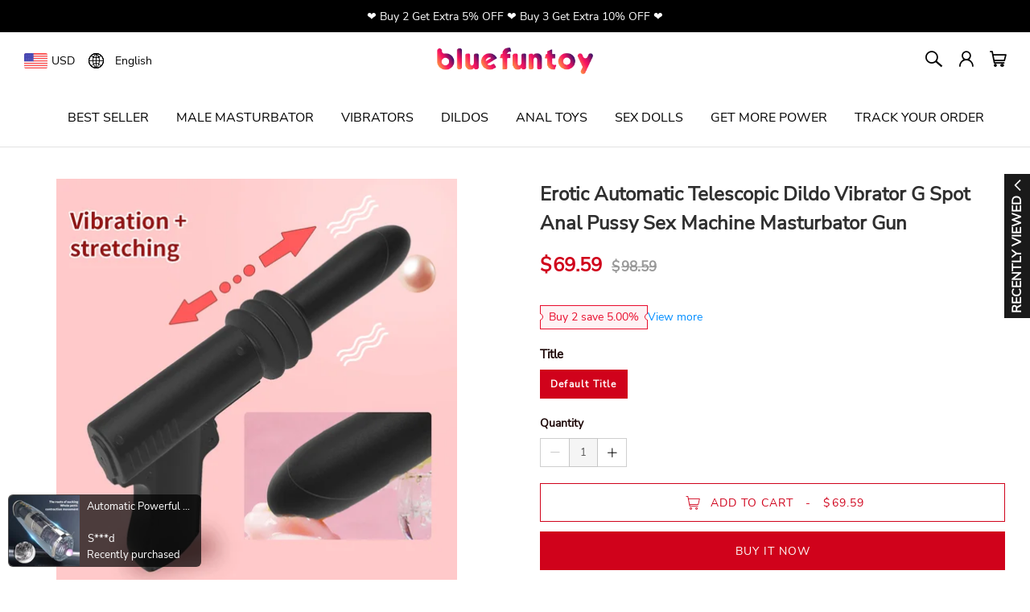

--- FILE ---
content_type: text/html; charset=UTF-8
request_url: https://bluefuntoy.com/products/erotic-automatic-telescopic-dildo-vibrator-g-spot-anal-pussy-sex-machine-masturbator-gun
body_size: 86951
content:
<!DOCTYPE html>
<html lang="en-US">
<head>
    <meta charset="utf-8">
    <meta name="viewport" content="width=device-width, initial-scale=1,minimum-scale=1.0, maximum-scale=1.0, user-scalable=no">
    <link rel="canonical" href="https://bluefuntoy.com/products/erotic-automatic-telescopic-dildo-vibrator-g-spot-anal-pussy-sex-machine-masturbator-gun">
    
            <link rel="preconnect" href="https://static.cloudfastin.com">
        
        <title>Erotic Automatic Telescopic Dildo Vibrator G Spot Anal Pussy Sex Machine Masturbator Gun</title>
                <meta property="product:brand" content="Bluefuntoy">
    <meta property="product:availability" content="in stock">
    <meta property="product:condition" content="new">
    <meta property="product:price:amount" content="98.59">
    <meta property="product:sale_price:amount" content="69.59">
    <meta property="product:sale_price:currency" content="USD">
    <meta property="product:price:currency" content="USD">
    <meta property="product:retailer_item_id" content="12882">
    <meta property="product:item_group_id" content="12876">
                <meta name="twitter:title" content="Erotic Automatic Telescopic Dildo Vibrator G Spot Anal Pussy Sex Machine Masturbator Gun">
    <meta name="twitter:description" content="  ❤ Product Features:1. High Speeds 4 vibration modes with Telescopic 2. Strong vibration, silent and no interference3. Heating Clit Sexual Toys Adult Sex Machine3. Easily get the moment of orgasm❤ Product List:Telescopic Dildo Vibrator *1USB charging *1   TRANSLATE with  x    English       Arabic Hebrew Polish   Bulgarian Hindi Portuguese   Catalan Hmong Daw Romanian   Chinese Simplified Hungarian Russian   Chinese Traditional Indonesian Slovak   Czech Italian Slovenian   Danish Japanese Spanis">
    <meta name="twitter:card" content="summary_large_image">
        <meta name="twitter:image" content="https://cdn.cloudfastin.com/assets/2021/11/a29c9c30358ab8f4550aad2823e6aa07.gif">
    
    <meta property="og:url" content="https://bluefuntoy.com/products/erotic-automatic-telescopic-dildo-vibrator-g-spot-anal-pussy-sex-machine-masturbator-gun?variant=12882">
    <meta property="og:title" content="Erotic Automatic Telescopic Dildo Vibrator G Spot Anal Pussy Sex Machine Masturbator Gun - Default Title">
    <meta property="og:description" content="  ❤ Product Features:1. High Speeds 4 vibration modes with Telescopic 2. Strong vibration, silent and no interference3. Heating Clit Sexual Toys Adult Sex Machine3. Easily get the moment of orgasm❤ Product List:Telescopic Dildo Vibrator *1USB charging *1   TRANSLATE with  x    English       Arabic Hebrew Polish   Bulgarian Hindi Portuguese   Catalan Hmong Daw Romanian   Chinese Simplified Hungarian Russian   Chinese Traditional Indonesian Slovak   Czech Italian Slovenian   Danish Japanese Spanis">
    <meta property="og:type" content="product">
    <meta property="og:site_name" content="Bluefuntoy">
                    <meta property="og:image" content="https://cdn.cloudfastin.com/assets/2021/11/a29c9c30358ab8f4550aad2823e6aa07.gif?h=1">
    
    
    <meta name="description" content="  ❤ Product Features:1. High Speeds 4 vibration modes with Telescopic 2. Strong vibration, silent and no interference3. Heating Clit Sexual Toys Adult Sex Machine3. Easily get the moment of orgasm❤ Product List:Telescopic Dildo Vibrator *1USB charging *1   TRANSLATE with  x    English       Arabic Hebrew Polish   Bulgarian Hindi Portuguese   Catalan Hmong Daw Romanian   Chinese Simplified Hungarian Russian   Chinese Traditional Indonesian Slovak   Czech Italian Slovenian   Danish Japanese Spanis">
    <meta name="format-detection" content="telephone=no" />
    <meta name="csrf-token" content="7gWYzZHsLhP9OIiIwZjItyLS88GN7S1pI0AUfxXC">

    <!-- Styles -->
                            <link rel="preload" href="https://static.cloudfastin.com/js/element-ui/2.13.0/theme-chalk/index.css" as="style" onload="this.rel='stylesheet'">
        <link rel="preload" href="https://static.cloudfastin.com/static/v1.58.86/store/vogue/css/fonts.2300b6.css" as="style" onload="this.rel='stylesheet'">

                    <style>
                :root{--blue:#007bff;--indigo:#6610f2;--purple:#6f42c1;--pink:#e83e8c;--red:#dc3545;--orange:#fd7e14;--yellow:#ffc107;--green:#28a745;--teal:#20c997;--cyan:#17a2b8;--white:#fff;--gray:#6c757d;--gray-dark:#343a40;--primary:#007bff;--secondary:#6c757d;--success:#28a745;--info:#17a2b8;--warning:#ffc107;--danger:#dc3545;--light:#f8f9fa;--dark:#343a40;--breakpoint-xs:0;--breakpoint-sm:576px;--breakpoint-md:768px;--breakpoint-lg:992px;--breakpoint-xl:1200px;--font-family-sans-serif:-apple-system,BlinkMacSystemFont,"Segoe UI",Roboto,"Helvetica Neue",Arial,"Noto Sans","Liberation Sans",sans-serif,"Apple Color Emoji","Segoe UI Emoji","Segoe UI Symbol","Noto Color Emoji";--font-family-monospace:SFMono-Regular,Menlo,Monaco,Consolas,"Liberation Mono","Courier New",monospace}*,:after,:before{box-sizing:border-box}html{-webkit-text-size-adjust:100%;-webkit-tap-highlight-color:rgba(0,0,0,0);font-family:sans-serif;line-height:1.15}article,aside,figcaption,figure,footer,header,hgroup,main,nav,section{display:block}body{background-color:#fff;color:#212529;font-family:-apple-system,BlinkMacSystemFont,Segoe UI,Roboto,Helvetica Neue,Arial,Noto Sans,Liberation Sans,sans-serif,Apple Color Emoji,Segoe UI Emoji,Segoe UI Symbol,Noto Color Emoji;font-size:1rem;font-weight:400;line-height:1.5;margin:0;text-align:left}[tabindex="-1"]:focus:not(:focus-visible){outline:0!important}hr{box-sizing:initial;height:0;overflow:visible}h1,h2,h3,h4,h5,h6{margin-bottom:.5rem;margin-top:0}p{margin-bottom:1rem;margin-top:0}abbr[data-original-title],abbr[title]{border-bottom:0;cursor:help;text-decoration:underline;-webkit-text-decoration:underline dotted;text-decoration:underline dotted;-webkit-text-decoration-skip-ink:none;text-decoration-skip-ink:none}address{font-style:normal;line-height:inherit}address,dl,ol,ul{margin-bottom:1rem}dl,ol,ul{margin-top:0}ol ol,ol ul,ul ol,ul ul{margin-bottom:0}dt{font-weight:700}dd{margin-bottom:.5rem;margin-left:0}blockquote{margin:0 0 1rem}b,strong{font-weight:bolder}small{font-size:80%}sub,sup{font-size:75%;line-height:0;position:relative;vertical-align:initial}sub{bottom:-.25em}sup{top:-.5em}a{background-color:initial;color:#007bff;text-decoration:none}a:hover{color:#0056b3;text-decoration:underline}a:not([href]):not([class]),a:not([href]):not([class]):hover{color:inherit;text-decoration:none}code,kbd,pre,samp{font-family:SFMono-Regular,Menlo,Monaco,Consolas,Liberation Mono,Courier New,monospace;font-size:1em}pre{-ms-overflow-style:scrollbar;margin-bottom:1rem;margin-top:0;overflow:auto}figure{margin:0 0 1rem}img{border-style:none}img,svg{vertical-align:middle}svg{overflow:hidden}table{border-collapse:collapse}caption{caption-side:bottom;color:#6c757d;padding-bottom:.75rem;padding-top:.75rem;text-align:left}th{text-align:inherit;text-align:-webkit-match-parent}label{display:inline-block;margin-bottom:.5rem}button{border-radius:0}button:focus:not(:focus-visible){outline:0}button,input,optgroup,select,textarea{font-family:inherit;font-size:inherit;line-height:inherit;margin:0}button,input{overflow:visible}button,select{text-transform:none}[role=button]{cursor:pointer}select{word-wrap:normal}[type=button],[type=reset],[type=submit],button{-webkit-appearance:button}[type=button]:not(:disabled),[type=reset]:not(:disabled),[type=submit]:not(:disabled),button:not(:disabled){cursor:pointer}[type=button]::-moz-focus-inner,[type=reset]::-moz-focus-inner,[type=submit]::-moz-focus-inner,button::-moz-focus-inner{border-style:none;padding:0}input[type=checkbox],input[type=radio]{box-sizing:border-box;padding:0}textarea{overflow:auto;resize:vertical}fieldset{border:0;margin:0;min-width:0;padding:0}legend{color:inherit;display:block;font-size:1.5rem;line-height:inherit;margin-bottom:.5rem;max-width:100%;padding:0;white-space:normal;width:100%}progress{vertical-align:initial}[type=number]::-webkit-inner-spin-button,[type=number]::-webkit-outer-spin-button{height:auto}[type=search]{-webkit-appearance:none;outline-offset:-2px}[type=search]::-webkit-search-decoration{-webkit-appearance:none}::-webkit-file-upload-button{-webkit-appearance:button;font:inherit}output{display:inline-block}summary{cursor:pointer;display:list-item}template{display:none}[hidden]{display:none!important}.h1,.h2,.h3,.h4,.h5,.h6,h1,h2,h3,h4,h5,h6{font-weight:500;line-height:1.2;margin-bottom:.5rem}.h1,h1{font-size:2.5rem}.h2,h2{font-size:2rem}.h3,h3{font-size:1.75rem}.h4,h4{font-size:1.5rem}.h5,h5{font-size:1.25rem}.h6,h6{font-size:1rem}.lead{font-size:1.25rem;font-weight:300}.display-1{font-size:6rem}.display-1,.display-2{font-weight:300;line-height:1.2}.display-2{font-size:5.5rem}.display-3{font-size:4.5rem}.display-3,.display-4{font-weight:300;line-height:1.2}.display-4{font-size:3.5rem}hr{border:0;border-top:1px solid #0000001a;margin-bottom:1rem;margin-top:1rem}.small,small{font-size:.875em;font-weight:400}.mark,mark{background-color:#fcf8e3;padding:.2em}.list-inline,.list-unstyled{list-style:none;padding-left:0}.list-inline-item{display:inline-block}.list-inline-item:not(:last-child){margin-right:.5rem}.initialism{font-size:90%;text-transform:uppercase}.blockquote{font-size:1.25rem;margin-bottom:1rem}.blockquote-footer{color:#6c757d;display:block;font-size:.875em}.blockquote-footer:before{content:"\2014\A0"}.container,.container-fluid,.container-lg,.container-md,.container-sm,.container-xl{margin-left:auto;margin-right:auto;padding-left:15px;padding-right:15px;width:100%}@media (min-width:576px){.container,.container-sm{max-width:540px}}@media (min-width:768px){.container,.container-md,.container-sm{max-width:720px}}@media (min-width:992px){.container,.container-lg,.container-md,.container-sm{max-width:960px}}@media (min-width:1200px){.container,.container-lg,.container-md,.container-sm,.container-xl{max-width:1140px}}.row{display:flex;flex-wrap:wrap;margin-left:-15px;margin-right:-15px}.no-gutters{margin-left:0;margin-right:0}.no-gutters>.col,.no-gutters>[class*=col-]{padding-left:0;padding-right:0}.col,.col-1,.col-2,.col-3,.col-4,.col-5,.col-6,.col-7,.col-8,.col-9,.col-10,.col-11,.col-12,.col-auto,.col-lg,.col-lg-1,.col-lg-2,.col-lg-3,.col-lg-4,.col-lg-5,.col-lg-6,.col-lg-7,.col-lg-8,.col-lg-9,.col-lg-10,.col-lg-11,.col-lg-12,.col-lg-auto,.col-md,.col-md-1,.col-md-2,.col-md-3,.col-md-4,.col-md-5,.col-md-6,.col-md-7,.col-md-8,.col-md-9,.col-md-10,.col-md-11,.col-md-12,.col-md-auto,.col-sm,.col-sm-1,.col-sm-2,.col-sm-3,.col-sm-4,.col-sm-5,.col-sm-6,.col-sm-7,.col-sm-8,.col-sm-9,.col-sm-10,.col-sm-11,.col-sm-12,.col-sm-auto,.col-xl,.col-xl-1,.col-xl-2,.col-xl-3,.col-xl-4,.col-xl-5,.col-xl-6,.col-xl-7,.col-xl-8,.col-xl-9,.col-xl-10,.col-xl-11,.col-xl-12,.col-xl-auto{padding-left:15px;padding-right:15px;position:relative;width:100%}.col{flex-basis:0;flex-grow:1;max-width:100%}.row-cols-1>*{flex:0 0 100%;max-width:100%}.row-cols-2>*{flex:0 0 50%;max-width:50%}.row-cols-3>*{flex:0 0 33.3333333333%;max-width:33.3333333333%}.row-cols-4>*{flex:0 0 25%;max-width:25%}.row-cols-5>*{flex:0 0 20%;max-width:20%}.row-cols-6>*{flex:0 0 16.6666666667%;max-width:16.6666666667%}.col-auto{flex:0 0 auto;max-width:100%;width:auto}.col-1{flex:0 0 8.33333333%;max-width:8.33333333%}.col-2{flex:0 0 16.66666667%;max-width:16.66666667%}.col-3{flex:0 0 25%;max-width:25%}.col-4{flex:0 0 33.33333333%;max-width:33.33333333%}.col-5{flex:0 0 41.66666667%;max-width:41.66666667%}.col-6{flex:0 0 50%;max-width:50%}.col-7{flex:0 0 58.33333333%;max-width:58.33333333%}.col-8{flex:0 0 66.66666667%;max-width:66.66666667%}.col-9{flex:0 0 75%;max-width:75%}.col-10{flex:0 0 83.33333333%;max-width:83.33333333%}.col-11{flex:0 0 91.66666667%;max-width:91.66666667%}.col-12{flex:0 0 100%;max-width:100%}.order-first{order:-1}.order-last{order:13}.order-0{order:0}.order-1{order:1}.order-2{order:2}.order-3{order:3}.order-4{order:4}.order-5{order:5}.order-6{order:6}.order-7{order:7}.order-8{order:8}.order-9{order:9}.order-10{order:10}.order-11{order:11}.order-12{order:12}.offset-1{margin-left:8.33333333%}.offset-2{margin-left:16.66666667%}.offset-3{margin-left:25%}.offset-4{margin-left:33.33333333%}.offset-5{margin-left:41.66666667%}.offset-6{margin-left:50%}.offset-7{margin-left:58.33333333%}.offset-8{margin-left:66.66666667%}.offset-9{margin-left:75%}.offset-10{margin-left:83.33333333%}.offset-11{margin-left:91.66666667%}@media (min-width:576px){.col-sm{flex-basis:0;flex-grow:1;max-width:100%}.row-cols-sm-1>*{flex:0 0 100%;max-width:100%}.row-cols-sm-2>*{flex:0 0 50%;max-width:50%}.row-cols-sm-3>*{flex:0 0 33.3333333333%;max-width:33.3333333333%}.row-cols-sm-4>*{flex:0 0 25%;max-width:25%}.row-cols-sm-5>*{flex:0 0 20%;max-width:20%}.row-cols-sm-6>*{flex:0 0 16.6666666667%;max-width:16.6666666667%}.col-sm-auto{flex:0 0 auto;max-width:100%;width:auto}.col-sm-1{flex:0 0 8.33333333%;max-width:8.33333333%}.col-sm-2{flex:0 0 16.66666667%;max-width:16.66666667%}.col-sm-3{flex:0 0 25%;max-width:25%}.col-sm-4{flex:0 0 33.33333333%;max-width:33.33333333%}.col-sm-5{flex:0 0 41.66666667%;max-width:41.66666667%}.col-sm-6{flex:0 0 50%;max-width:50%}.col-sm-7{flex:0 0 58.33333333%;max-width:58.33333333%}.col-sm-8{flex:0 0 66.66666667%;max-width:66.66666667%}.col-sm-9{flex:0 0 75%;max-width:75%}.col-sm-10{flex:0 0 83.33333333%;max-width:83.33333333%}.col-sm-11{flex:0 0 91.66666667%;max-width:91.66666667%}.col-sm-12{flex:0 0 100%;max-width:100%}.order-sm-first{order:-1}.order-sm-last{order:13}.order-sm-0{order:0}.order-sm-1{order:1}.order-sm-2{order:2}.order-sm-3{order:3}.order-sm-4{order:4}.order-sm-5{order:5}.order-sm-6{order:6}.order-sm-7{order:7}.order-sm-8{order:8}.order-sm-9{order:9}.order-sm-10{order:10}.order-sm-11{order:11}.order-sm-12{order:12}.offset-sm-0{margin-left:0}.offset-sm-1{margin-left:8.33333333%}.offset-sm-2{margin-left:16.66666667%}.offset-sm-3{margin-left:25%}.offset-sm-4{margin-left:33.33333333%}.offset-sm-5{margin-left:41.66666667%}.offset-sm-6{margin-left:50%}.offset-sm-7{margin-left:58.33333333%}.offset-sm-8{margin-left:66.66666667%}.offset-sm-9{margin-left:75%}.offset-sm-10{margin-left:83.33333333%}.offset-sm-11{margin-left:91.66666667%}}@media (min-width:768px){.col-md{flex-basis:0;flex-grow:1;max-width:100%}.row-cols-md-1>*{flex:0 0 100%;max-width:100%}.row-cols-md-2>*{flex:0 0 50%;max-width:50%}.row-cols-md-3>*{flex:0 0 33.3333333333%;max-width:33.3333333333%}.row-cols-md-4>*{flex:0 0 25%;max-width:25%}.row-cols-md-5>*{flex:0 0 20%;max-width:20%}.row-cols-md-6>*{flex:0 0 16.6666666667%;max-width:16.6666666667%}.col-md-auto{flex:0 0 auto;max-width:100%;width:auto}.col-md-1{flex:0 0 8.33333333%;max-width:8.33333333%}.col-md-2{flex:0 0 16.66666667%;max-width:16.66666667%}.col-md-3{flex:0 0 25%;max-width:25%}.col-md-4{flex:0 0 33.33333333%;max-width:33.33333333%}.col-md-5{flex:0 0 41.66666667%;max-width:41.66666667%}.col-md-6{flex:0 0 50%;max-width:50%}.col-md-7{flex:0 0 58.33333333%;max-width:58.33333333%}.col-md-8{flex:0 0 66.66666667%;max-width:66.66666667%}.col-md-9{flex:0 0 75%;max-width:75%}.col-md-10{flex:0 0 83.33333333%;max-width:83.33333333%}.col-md-11{flex:0 0 91.66666667%;max-width:91.66666667%}.col-md-12{flex:0 0 100%;max-width:100%}.order-md-first{order:-1}.order-md-last{order:13}.order-md-0{order:0}.order-md-1{order:1}.order-md-2{order:2}.order-md-3{order:3}.order-md-4{order:4}.order-md-5{order:5}.order-md-6{order:6}.order-md-7{order:7}.order-md-8{order:8}.order-md-9{order:9}.order-md-10{order:10}.order-md-11{order:11}.order-md-12{order:12}.offset-md-0{margin-left:0}.offset-md-1{margin-left:8.33333333%}.offset-md-2{margin-left:16.66666667%}.offset-md-3{margin-left:25%}.offset-md-4{margin-left:33.33333333%}.offset-md-5{margin-left:41.66666667%}.offset-md-6{margin-left:50%}.offset-md-7{margin-left:58.33333333%}.offset-md-8{margin-left:66.66666667%}.offset-md-9{margin-left:75%}.offset-md-10{margin-left:83.33333333%}.offset-md-11{margin-left:91.66666667%}}@media (min-width:992px){.col-lg{flex-basis:0;flex-grow:1;max-width:100%}.row-cols-lg-1>*{flex:0 0 100%;max-width:100%}.row-cols-lg-2>*{flex:0 0 50%;max-width:50%}.row-cols-lg-3>*{flex:0 0 33.3333333333%;max-width:33.3333333333%}.row-cols-lg-4>*{flex:0 0 25%;max-width:25%}.row-cols-lg-5>*{flex:0 0 20%;max-width:20%}.row-cols-lg-6>*{flex:0 0 16.6666666667%;max-width:16.6666666667%}.col-lg-auto{flex:0 0 auto;max-width:100%;width:auto}.col-lg-1{flex:0 0 8.33333333%;max-width:8.33333333%}.col-lg-2{flex:0 0 16.66666667%;max-width:16.66666667%}.col-lg-3{flex:0 0 25%;max-width:25%}.col-lg-4{flex:0 0 33.33333333%;max-width:33.33333333%}.col-lg-5{flex:0 0 41.66666667%;max-width:41.66666667%}.col-lg-6{flex:0 0 50%;max-width:50%}.col-lg-7{flex:0 0 58.33333333%;max-width:58.33333333%}.col-lg-8{flex:0 0 66.66666667%;max-width:66.66666667%}.col-lg-9{flex:0 0 75%;max-width:75%}.col-lg-10{flex:0 0 83.33333333%;max-width:83.33333333%}.col-lg-11{flex:0 0 91.66666667%;max-width:91.66666667%}.col-lg-12{flex:0 0 100%;max-width:100%}.order-lg-first{order:-1}.order-lg-last{order:13}.order-lg-0{order:0}.order-lg-1{order:1}.order-lg-2{order:2}.order-lg-3{order:3}.order-lg-4{order:4}.order-lg-5{order:5}.order-lg-6{order:6}.order-lg-7{order:7}.order-lg-8{order:8}.order-lg-9{order:9}.order-lg-10{order:10}.order-lg-11{order:11}.order-lg-12{order:12}.offset-lg-0{margin-left:0}.offset-lg-1{margin-left:8.33333333%}.offset-lg-2{margin-left:16.66666667%}.offset-lg-3{margin-left:25%}.offset-lg-4{margin-left:33.33333333%}.offset-lg-5{margin-left:41.66666667%}.offset-lg-6{margin-left:50%}.offset-lg-7{margin-left:58.33333333%}.offset-lg-8{margin-left:66.66666667%}.offset-lg-9{margin-left:75%}.offset-lg-10{margin-left:83.33333333%}.offset-lg-11{margin-left:91.66666667%}}@media (min-width:1200px){.col-xl{flex-basis:0;flex-grow:1;max-width:100%}.row-cols-xl-1>*{flex:0 0 100%;max-width:100%}.row-cols-xl-2>*{flex:0 0 50%;max-width:50%}.row-cols-xl-3>*{flex:0 0 33.3333333333%;max-width:33.3333333333%}.row-cols-xl-4>*{flex:0 0 25%;max-width:25%}.row-cols-xl-5>*{flex:0 0 20%;max-width:20%}.row-cols-xl-6>*{flex:0 0 16.6666666667%;max-width:16.6666666667%}.col-xl-auto{flex:0 0 auto;max-width:100%;width:auto}.col-xl-1{flex:0 0 8.33333333%;max-width:8.33333333%}.col-xl-2{flex:0 0 16.66666667%;max-width:16.66666667%}.col-xl-3{flex:0 0 25%;max-width:25%}.col-xl-4{flex:0 0 33.33333333%;max-width:33.33333333%}.col-xl-5{flex:0 0 41.66666667%;max-width:41.66666667%}.col-xl-6{flex:0 0 50%;max-width:50%}.col-xl-7{flex:0 0 58.33333333%;max-width:58.33333333%}.col-xl-8{flex:0 0 66.66666667%;max-width:66.66666667%}.col-xl-9{flex:0 0 75%;max-width:75%}.col-xl-10{flex:0 0 83.33333333%;max-width:83.33333333%}.col-xl-11{flex:0 0 91.66666667%;max-width:91.66666667%}.col-xl-12{flex:0 0 100%;max-width:100%}.order-xl-first{order:-1}.order-xl-last{order:13}.order-xl-0{order:0}.order-xl-1{order:1}.order-xl-2{order:2}.order-xl-3{order:3}.order-xl-4{order:4}.order-xl-5{order:5}.order-xl-6{order:6}.order-xl-7{order:7}.order-xl-8{order:8}.order-xl-9{order:9}.order-xl-10{order:10}.order-xl-11{order:11}.order-xl-12{order:12}.offset-xl-0{margin-left:0}.offset-xl-1{margin-left:8.33333333%}.offset-xl-2{margin-left:16.66666667%}.offset-xl-3{margin-left:25%}.offset-xl-4{margin-left:33.33333333%}.offset-xl-5{margin-left:41.66666667%}.offset-xl-6{margin-left:50%}.offset-xl-7{margin-left:58.33333333%}.offset-xl-8{margin-left:66.66666667%}.offset-xl-9{margin-left:75%}.offset-xl-10{margin-left:83.33333333%}.offset-xl-11{margin-left:91.66666667%}}.fade{transition:opacity .15s linear}@media (prefers-reduced-motion:reduce){.fade{transition:none}}.fade:not(.show){opacity:0}.collapse:not(.show){display:none}.collapsing{height:0;overflow:hidden;position:relative;transition:height .35s ease}@media (prefers-reduced-motion:reduce){.collapsing{transition:none}}.collapsing.width{height:auto;transition:width .35s ease;width:0}@media (prefers-reduced-motion:reduce){.collapsing.width{transition:none}}.modal-open{overflow:hidden}.modal-open .modal{overflow-x:hidden;overflow-y:auto}.modal{display:none;height:100%;left:0;outline:0;overflow:hidden;position:fixed;top:0;width:100%;z-index:1050}.modal-dialog{margin:.5rem;pointer-events:none;position:relative;width:auto}.modal.fade .modal-dialog{transform:translateY(-50px);transition:transform .3s ease-out}@media (prefers-reduced-motion:reduce){.modal.fade .modal-dialog{transition:none}}.modal.show .modal-dialog{transform:none}.modal.modal-static .modal-dialog{transform:scale(1.02)}.modal-dialog-scrollable{display:flex;max-height:calc(100% - 1rem)}.modal-dialog-scrollable .modal-content{max-height:calc(100vh - 1rem);overflow:hidden}.modal-dialog-scrollable .modal-footer,.modal-dialog-scrollable .modal-header{flex-shrink:0}.modal-dialog-scrollable .modal-body{overflow-y:auto}.modal-dialog-centered{align-items:center;display:flex;min-height:calc(100% - 1rem)}.modal-dialog-centered:before{content:"";display:block;height:calc(100vh - 1rem);height:-webkit-min-content;height:min-content}.modal-dialog-centered.modal-dialog-scrollable{flex-direction:column;height:100%;justify-content:center}.modal-dialog-centered.modal-dialog-scrollable .modal-content{max-height:none}.modal-dialog-centered.modal-dialog-scrollable:before{content:none}.modal-content{background-clip:padding-box;background-color:#fff;border:1px solid #0003;border-radius:.3rem;display:flex;flex-direction:column;outline:0;pointer-events:auto;position:relative;width:100%}.modal-backdrop{background-color:#000;height:100vh;left:0;position:fixed;top:0;width:100vw;z-index:1040}.modal-backdrop.fade{opacity:0}.modal-backdrop.show{opacity:.5}.modal-header{align-items:flex-start;border-bottom:1px solid #dee2e6;border-top-left-radius:calc(.3rem - 1px);border-top-right-radius:calc(.3rem - 1px);display:flex;justify-content:space-between;padding:1rem}.modal-header .close{margin:-1rem -1rem -1rem auto;padding:1rem}.modal-title{line-height:1.5;margin-bottom:0}.modal-body{flex:1 1 auto;padding:1rem;position:relative}.modal-footer{align-items:center;border-bottom-left-radius:calc(.3rem - 1px);border-bottom-right-radius:calc(.3rem - 1px);border-top:1px solid #dee2e6;display:flex;flex-wrap:wrap;justify-content:flex-end;padding:.75rem}.modal-footer>*{margin:.25rem}.modal-scrollbar-measure{height:50px;overflow:scroll;position:absolute;top:-9999px;width:50px}@media (min-width:576px){.modal-dialog{margin:1.75rem auto;max-width:500px}.modal-dialog-scrollable{max-height:calc(100% - 3.5rem)}.modal-dialog-scrollable .modal-content{max-height:calc(100vh - 3.5rem)}.modal-dialog-centered{min-height:calc(100% - 3.5rem)}.modal-dialog-centered:before{height:calc(100vh - 3.5rem);height:-webkit-min-content;height:min-content}.modal-sm{max-width:300px}}@media (min-width:992px){.modal-lg,.modal-xl{max-width:800px}}@media (min-width:1200px){.modal-xl{max-width:1140px}}.align-baseline{vertical-align:initial!important}.align-top{vertical-align:top!important}.align-middle{vertical-align:middle!important}.align-bottom{vertical-align:bottom!important}.align-text-bottom{vertical-align:text-bottom!important}.align-text-top{vertical-align:text-top!important}.bg-primary{background-color:#007bff!important}a.bg-primary:focus,a.bg-primary:hover,button.bg-primary:focus,button.bg-primary:hover{background-color:#0062cc!important}.bg-secondary{background-color:#6c757d!important}a.bg-secondary:focus,a.bg-secondary:hover,button.bg-secondary:focus,button.bg-secondary:hover{background-color:#545b62!important}.bg-success{background-color:#28a745!important}a.bg-success:focus,a.bg-success:hover,button.bg-success:focus,button.bg-success:hover{background-color:#1e7e34!important}.bg-info{background-color:#17a2b8!important}a.bg-info:focus,a.bg-info:hover,button.bg-info:focus,button.bg-info:hover{background-color:#117a8b!important}.bg-warning{background-color:#ffc107!important}a.bg-warning:focus,a.bg-warning:hover,button.bg-warning:focus,button.bg-warning:hover{background-color:#d39e00!important}.bg-danger{background-color:#dc3545!important}a.bg-danger:focus,a.bg-danger:hover,button.bg-danger:focus,button.bg-danger:hover{background-color:#bd2130!important}.bg-light{background-color:#f8f9fa!important}a.bg-light:focus,a.bg-light:hover,button.bg-light:focus,button.bg-light:hover{background-color:#dae0e5!important}.bg-dark{background-color:#343a40!important}a.bg-dark:focus,a.bg-dark:hover,button.bg-dark:focus,button.bg-dark:hover{background-color:#1d2124!important}.bg-white{background-color:#fff!important}.bg-transparent{background-color:initial!important}.border{border:1px solid #dee2e6!important}.border-top{border-top:1px solid #dee2e6!important}.border-right{border-right:1px solid #dee2e6!important}.border-bottom{border-bottom:1px solid #dee2e6!important}.border-left{border-left:1px solid #dee2e6!important}.border-0{border:0!important}.border-top-0{border-top:0!important}.border-right-0{border-right:0!important}.border-bottom-0{border-bottom:0!important}.border-left-0{border-left:0!important}.border-primary{border-color:#007bff!important}.border-secondary{border-color:#6c757d!important}.border-success{border-color:#28a745!important}.border-info{border-color:#17a2b8!important}.border-warning{border-color:#ffc107!important}.border-danger{border-color:#dc3545!important}.border-light{border-color:#f8f9fa!important}.border-dark{border-color:#343a40!important}.border-white{border-color:#fff!important}.rounded-sm{border-radius:.2rem!important}.rounded{border-radius:.25rem!important}.rounded-top{border-top-left-radius:.25rem!important}.rounded-right,.rounded-top{border-top-right-radius:.25rem!important}.rounded-bottom,.rounded-right{border-bottom-right-radius:.25rem!important}.rounded-bottom,.rounded-left{border-bottom-left-radius:.25rem!important}.rounded-left{border-top-left-radius:.25rem!important}.rounded-lg{border-radius:.3rem!important}.rounded-circle{border-radius:50%!important}.rounded-pill{border-radius:50rem!important}.rounded-0{border-radius:0!important}.clearfix:after{clear:both;content:"";display:block}.d-none{display:none!important}.d-inline{display:inline!important}.d-inline-block{display:inline-block!important}.d-block{display:block!important}.d-table{display:table!important}.d-table-row{display:table-row!important}.d-table-cell{display:table-cell!important}.d-flex{display:flex!important}.d-inline-flex{display:inline-flex!important}@media (min-width:576px){.d-sm-none{display:none!important}.d-sm-inline{display:inline!important}.d-sm-inline-block{display:inline-block!important}.d-sm-block{display:block!important}.d-sm-table{display:table!important}.d-sm-table-row{display:table-row!important}.d-sm-table-cell{display:table-cell!important}.d-sm-flex{display:flex!important}.d-sm-inline-flex{display:inline-flex!important}}@media (min-width:768px){.d-md-none{display:none!important}.d-md-inline{display:inline!important}.d-md-inline-block{display:inline-block!important}.d-md-block{display:block!important}.d-md-table{display:table!important}.d-md-table-row{display:table-row!important}.d-md-table-cell{display:table-cell!important}.d-md-flex{display:flex!important}.d-md-inline-flex{display:inline-flex!important}}@media (min-width:992px){.d-lg-none{display:none!important}.d-lg-inline{display:inline!important}.d-lg-inline-block{display:inline-block!important}.d-lg-block{display:block!important}.d-lg-table{display:table!important}.d-lg-table-row{display:table-row!important}.d-lg-table-cell{display:table-cell!important}.d-lg-flex{display:flex!important}.d-lg-inline-flex{display:inline-flex!important}}@media (min-width:1200px){.d-xl-none{display:none!important}.d-xl-inline{display:inline!important}.d-xl-inline-block{display:inline-block!important}.d-xl-block{display:block!important}.d-xl-table{display:table!important}.d-xl-table-row{display:table-row!important}.d-xl-table-cell{display:table-cell!important}.d-xl-flex{display:flex!important}.d-xl-inline-flex{display:inline-flex!important}}@media print{.d-print-none{display:none!important}.d-print-inline{display:inline!important}.d-print-inline-block{display:inline-block!important}.d-print-block{display:block!important}.d-print-table{display:table!important}.d-print-table-row{display:table-row!important}.d-print-table-cell{display:table-cell!important}.d-print-flex{display:flex!important}.d-print-inline-flex{display:inline-flex!important}}.embed-responsive{display:block;overflow:hidden;padding:0;position:relative;width:100%}.embed-responsive:before{content:"";display:block}.embed-responsive .embed-responsive-item,.embed-responsive embed,.embed-responsive iframe,.embed-responsive object,.embed-responsive video{border:0;bottom:0;height:100%;left:0;position:absolute;top:0;width:100%}.embed-responsive-21by9:before{padding-top:42.85714286%}.embed-responsive-16by9:before{padding-top:56.25%}.embed-responsive-4by3:before{padding-top:75%}.embed-responsive-1by1:before{padding-top:100%}.flex-row{flex-direction:row!important}.flex-column{flex-direction:column!important}.flex-row-reverse{flex-direction:row-reverse!important}.flex-column-reverse{flex-direction:column-reverse!important}.flex-wrap{flex-wrap:wrap!important}.flex-nowrap{flex-wrap:nowrap!important}.flex-wrap-reverse{flex-wrap:wrap-reverse!important}.flex-fill{flex:1 1 auto!important}.flex-grow-0{flex-grow:0!important}.flex-grow-1{flex-grow:1!important}.flex-shrink-0{flex-shrink:0!important}.flex-shrink-1{flex-shrink:1!important}.justify-content-start{justify-content:flex-start!important}.justify-content-end{justify-content:flex-end!important}.justify-content-center{justify-content:center!important}.justify-content-between{justify-content:space-between!important}.justify-content-around{justify-content:space-around!important}.align-items-start{align-items:flex-start!important}.align-items-end{align-items:flex-end!important}.align-items-center{align-items:center!important}.align-items-baseline{align-items:baseline!important}.align-items-stretch{align-items:stretch!important}.align-content-start{align-content:flex-start!important}.align-content-end{align-content:flex-end!important}.align-content-center{align-content:center!important}.align-content-between{align-content:space-between!important}.align-content-around{align-content:space-around!important}.align-content-stretch{align-content:stretch!important}.align-self-auto{align-self:auto!important}.align-self-start{align-self:flex-start!important}.align-self-end{align-self:flex-end!important}.align-self-center{align-self:center!important}.align-self-baseline{align-self:baseline!important}.align-self-stretch{align-self:stretch!important}@media (min-width:576px){.flex-sm-row{flex-direction:row!important}.flex-sm-column{flex-direction:column!important}.flex-sm-row-reverse{flex-direction:row-reverse!important}.flex-sm-column-reverse{flex-direction:column-reverse!important}.flex-sm-wrap{flex-wrap:wrap!important}.flex-sm-nowrap{flex-wrap:nowrap!important}.flex-sm-wrap-reverse{flex-wrap:wrap-reverse!important}.flex-sm-fill{flex:1 1 auto!important}.flex-sm-grow-0{flex-grow:0!important}.flex-sm-grow-1{flex-grow:1!important}.flex-sm-shrink-0{flex-shrink:0!important}.flex-sm-shrink-1{flex-shrink:1!important}.justify-content-sm-start{justify-content:flex-start!important}.justify-content-sm-end{justify-content:flex-end!important}.justify-content-sm-center{justify-content:center!important}.justify-content-sm-between{justify-content:space-between!important}.justify-content-sm-around{justify-content:space-around!important}.align-items-sm-start{align-items:flex-start!important}.align-items-sm-end{align-items:flex-end!important}.align-items-sm-center{align-items:center!important}.align-items-sm-baseline{align-items:baseline!important}.align-items-sm-stretch{align-items:stretch!important}.align-content-sm-start{align-content:flex-start!important}.align-content-sm-end{align-content:flex-end!important}.align-content-sm-center{align-content:center!important}.align-content-sm-between{align-content:space-between!important}.align-content-sm-around{align-content:space-around!important}.align-content-sm-stretch{align-content:stretch!important}.align-self-sm-auto{align-self:auto!important}.align-self-sm-start{align-self:flex-start!important}.align-self-sm-end{align-self:flex-end!important}.align-self-sm-center{align-self:center!important}.align-self-sm-baseline{align-self:baseline!important}.align-self-sm-stretch{align-self:stretch!important}}@media (min-width:768px){.flex-md-row{flex-direction:row!important}.flex-md-column{flex-direction:column!important}.flex-md-row-reverse{flex-direction:row-reverse!important}.flex-md-column-reverse{flex-direction:column-reverse!important}.flex-md-wrap{flex-wrap:wrap!important}.flex-md-nowrap{flex-wrap:nowrap!important}.flex-md-wrap-reverse{flex-wrap:wrap-reverse!important}.flex-md-fill{flex:1 1 auto!important}.flex-md-grow-0{flex-grow:0!important}.flex-md-grow-1{flex-grow:1!important}.flex-md-shrink-0{flex-shrink:0!important}.flex-md-shrink-1{flex-shrink:1!important}.justify-content-md-start{justify-content:flex-start!important}.justify-content-md-end{justify-content:flex-end!important}.justify-content-md-center{justify-content:center!important}.justify-content-md-between{justify-content:space-between!important}.justify-content-md-around{justify-content:space-around!important}.align-items-md-start{align-items:flex-start!important}.align-items-md-end{align-items:flex-end!important}.align-items-md-center{align-items:center!important}.align-items-md-baseline{align-items:baseline!important}.align-items-md-stretch{align-items:stretch!important}.align-content-md-start{align-content:flex-start!important}.align-content-md-end{align-content:flex-end!important}.align-content-md-center{align-content:center!important}.align-content-md-between{align-content:space-between!important}.align-content-md-around{align-content:space-around!important}.align-content-md-stretch{align-content:stretch!important}.align-self-md-auto{align-self:auto!important}.align-self-md-start{align-self:flex-start!important}.align-self-md-end{align-self:flex-end!important}.align-self-md-center{align-self:center!important}.align-self-md-baseline{align-self:baseline!important}.align-self-md-stretch{align-self:stretch!important}}@media (min-width:992px){.flex-lg-row{flex-direction:row!important}.flex-lg-column{flex-direction:column!important}.flex-lg-row-reverse{flex-direction:row-reverse!important}.flex-lg-column-reverse{flex-direction:column-reverse!important}.flex-lg-wrap{flex-wrap:wrap!important}.flex-lg-nowrap{flex-wrap:nowrap!important}.flex-lg-wrap-reverse{flex-wrap:wrap-reverse!important}.flex-lg-fill{flex:1 1 auto!important}.flex-lg-grow-0{flex-grow:0!important}.flex-lg-grow-1{flex-grow:1!important}.flex-lg-shrink-0{flex-shrink:0!important}.flex-lg-shrink-1{flex-shrink:1!important}.justify-content-lg-start{justify-content:flex-start!important}.justify-content-lg-end{justify-content:flex-end!important}.justify-content-lg-center{justify-content:center!important}.justify-content-lg-between{justify-content:space-between!important}.justify-content-lg-around{justify-content:space-around!important}.align-items-lg-start{align-items:flex-start!important}.align-items-lg-end{align-items:flex-end!important}.align-items-lg-center{align-items:center!important}.align-items-lg-baseline{align-items:baseline!important}.align-items-lg-stretch{align-items:stretch!important}.align-content-lg-start{align-content:flex-start!important}.align-content-lg-end{align-content:flex-end!important}.align-content-lg-center{align-content:center!important}.align-content-lg-between{align-content:space-between!important}.align-content-lg-around{align-content:space-around!important}.align-content-lg-stretch{align-content:stretch!important}.align-self-lg-auto{align-self:auto!important}.align-self-lg-start{align-self:flex-start!important}.align-self-lg-end{align-self:flex-end!important}.align-self-lg-center{align-self:center!important}.align-self-lg-baseline{align-self:baseline!important}.align-self-lg-stretch{align-self:stretch!important}}@media (min-width:1200px){.flex-xl-row{flex-direction:row!important}.flex-xl-column{flex-direction:column!important}.flex-xl-row-reverse{flex-direction:row-reverse!important}.flex-xl-column-reverse{flex-direction:column-reverse!important}.flex-xl-wrap{flex-wrap:wrap!important}.flex-xl-nowrap{flex-wrap:nowrap!important}.flex-xl-wrap-reverse{flex-wrap:wrap-reverse!important}.flex-xl-fill{flex:1 1 auto!important}.flex-xl-grow-0{flex-grow:0!important}.flex-xl-grow-1{flex-grow:1!important}.flex-xl-shrink-0{flex-shrink:0!important}.flex-xl-shrink-1{flex-shrink:1!important}.justify-content-xl-start{justify-content:flex-start!important}.justify-content-xl-end{justify-content:flex-end!important}.justify-content-xl-center{justify-content:center!important}.justify-content-xl-between{justify-content:space-between!important}.justify-content-xl-around{justify-content:space-around!important}.align-items-xl-start{align-items:flex-start!important}.align-items-xl-end{align-items:flex-end!important}.align-items-xl-center{align-items:center!important}.align-items-xl-baseline{align-items:baseline!important}.align-items-xl-stretch{align-items:stretch!important}.align-content-xl-start{align-content:flex-start!important}.align-content-xl-end{align-content:flex-end!important}.align-content-xl-center{align-content:center!important}.align-content-xl-between{align-content:space-between!important}.align-content-xl-around{align-content:space-around!important}.align-content-xl-stretch{align-content:stretch!important}.align-self-xl-auto{align-self:auto!important}.align-self-xl-start{align-self:flex-start!important}.align-self-xl-end{align-self:flex-end!important}.align-self-xl-center{align-self:center!important}.align-self-xl-baseline{align-self:baseline!important}.align-self-xl-stretch{align-self:stretch!important}}.float-left{float:left!important}.float-right{float:right!important}.float-none{float:none!important}@media (min-width:576px){.float-sm-left{float:left!important}.float-sm-right{float:right!important}.float-sm-none{float:none!important}}@media (min-width:768px){.float-md-left{float:left!important}.float-md-right{float:right!important}.float-md-none{float:none!important}}@media (min-width:992px){.float-lg-left{float:left!important}.float-lg-right{float:right!important}.float-lg-none{float:none!important}}@media (min-width:1200px){.float-xl-left{float:left!important}.float-xl-right{float:right!important}.float-xl-none{float:none!important}}.user-select-all{-webkit-user-select:all!important;user-select:all!important}.user-select-auto{-webkit-user-select:auto!important;user-select:auto!important}.user-select-none{-webkit-user-select:none!important;user-select:none!important}.overflow-auto{overflow:auto!important}.overflow-hidden{overflow:hidden!important}.position-static{position:static!important}.position-relative{position:relative!important}.position-absolute{position:absolute!important}.position-fixed{position:fixed!important}.position-sticky{position:-webkit-sticky!important;position:sticky!important}.fixed-top{top:0}.fixed-bottom,.fixed-top{left:0;position:fixed;right:0;z-index:1030}.fixed-bottom{bottom:0}@supports ((position:-webkit-sticky) or (position:sticky)){.sticky-top{position:-webkit-sticky;position:sticky;top:0;z-index:1020}}.sr-only{clip:rect(0,0,0,0);border:0;height:1px;margin:-1px;overflow:hidden;padding:0;position:absolute;white-space:nowrap;width:1px}.sr-only-focusable:active,.sr-only-focusable:focus{clip:auto;height:auto;overflow:visible;position:static;white-space:normal;width:auto}.shadow-sm{box-shadow:0 .125rem .25rem rgba(0,0,0,.075)!important}.shadow{box-shadow:0 .5rem 1rem #00000026!important}.shadow-lg{box-shadow:0 1rem 3rem rgba(0,0,0,.175)!important}.shadow-none{box-shadow:none!important}.w-25{width:25%!important}.w-50{width:50%!important}.w-75{width:75%!important}.w-100{width:100%!important}.w-auto{width:auto!important}.h-25{height:25%!important}.h-50{height:50%!important}.h-75{height:75%!important}.h-100{height:100%!important}.h-auto{height:auto!important}.mw-100{max-width:100%!important}.mh-100{max-height:100%!important}.min-vw-100{min-width:100vw!important}.min-vh-100{min-height:100vh!important}.vw-100{width:100vw!important}.vh-100{height:100vh!important}.m-0{margin:0!important}.mt-0,.my-0{margin-top:0!important}.mr-0,.mx-0{margin-right:0!important}.mb-0,.my-0{margin-bottom:0!important}.ml-0,.mx-0{margin-left:0!important}.m-1{margin:.25rem!important}.mt-1,.my-1{margin-top:.25rem!important}.mr-1,.mx-1{margin-right:.25rem!important}.mb-1,.my-1{margin-bottom:.25rem!important}.ml-1,.mx-1{margin-left:.25rem!important}.m-2{margin:.5rem!important}.mt-2,.my-2{margin-top:.5rem!important}.mr-2,.mx-2{margin-right:.5rem!important}.mb-2,.my-2{margin-bottom:.5rem!important}.ml-2,.mx-2{margin-left:.5rem!important}.m-3{margin:1rem!important}.mt-3,.my-3{margin-top:1rem!important}.mr-3,.mx-3{margin-right:1rem!important}.mb-3,.my-3{margin-bottom:1rem!important}.ml-3,.mx-3{margin-left:1rem!important}.m-4{margin:1.5rem!important}.mt-4,.my-4{margin-top:1.5rem!important}.mr-4,.mx-4{margin-right:1.5rem!important}.mb-4,.my-4{margin-bottom:1.5rem!important}.ml-4,.mx-4{margin-left:1.5rem!important}.m-5{margin:3rem!important}.mt-5,.my-5{margin-top:3rem!important}.mr-5,.mx-5{margin-right:3rem!important}.mb-5,.my-5{margin-bottom:3rem!important}.ml-5,.mx-5{margin-left:3rem!important}.p-0{padding:0!important}.pt-0,.py-0{padding-top:0!important}.pr-0,.px-0{padding-right:0!important}.pb-0,.py-0{padding-bottom:0!important}.pl-0,.px-0{padding-left:0!important}.p-1{padding:.25rem!important}.pt-1,.py-1{padding-top:.25rem!important}.pr-1,.px-1{padding-right:.25rem!important}.pb-1,.py-1{padding-bottom:.25rem!important}.pl-1,.px-1{padding-left:.25rem!important}.p-2{padding:.5rem!important}.pt-2,.py-2{padding-top:.5rem!important}.pr-2,.px-2{padding-right:.5rem!important}.pb-2,.py-2{padding-bottom:.5rem!important}.pl-2,.px-2{padding-left:.5rem!important}.p-3{padding:1rem!important}.pt-3,.py-3{padding-top:1rem!important}.pr-3,.px-3{padding-right:1rem!important}.pb-3,.py-3{padding-bottom:1rem!important}.pl-3,.px-3{padding-left:1rem!important}.p-4{padding:1.5rem!important}.pt-4,.py-4{padding-top:1.5rem!important}.pr-4,.px-4{padding-right:1.5rem!important}.pb-4,.py-4{padding-bottom:1.5rem!important}.pl-4,.px-4{padding-left:1.5rem!important}.p-5{padding:3rem!important}.pt-5,.py-5{padding-top:3rem!important}.pr-5,.px-5{padding-right:3rem!important}.pb-5,.py-5{padding-bottom:3rem!important}.pl-5,.px-5{padding-left:3rem!important}.m-n1{margin:-.25rem!important}.mt-n1,.my-n1{margin-top:-.25rem!important}.mr-n1,.mx-n1{margin-right:-.25rem!important}.mb-n1,.my-n1{margin-bottom:-.25rem!important}.ml-n1,.mx-n1{margin-left:-.25rem!important}.m-n2{margin:-.5rem!important}.mt-n2,.my-n2{margin-top:-.5rem!important}.mr-n2,.mx-n2{margin-right:-.5rem!important}.mb-n2,.my-n2{margin-bottom:-.5rem!important}.ml-n2,.mx-n2{margin-left:-.5rem!important}.m-n3{margin:-1rem!important}.mt-n3,.my-n3{margin-top:-1rem!important}.mr-n3,.mx-n3{margin-right:-1rem!important}.mb-n3,.my-n3{margin-bottom:-1rem!important}.ml-n3,.mx-n3{margin-left:-1rem!important}.m-n4{margin:-1.5rem!important}.mt-n4,.my-n4{margin-top:-1.5rem!important}.mr-n4,.mx-n4{margin-right:-1.5rem!important}.mb-n4,.my-n4{margin-bottom:-1.5rem!important}.ml-n4,.mx-n4{margin-left:-1.5rem!important}.m-n5{margin:-3rem!important}.mt-n5,.my-n5{margin-top:-3rem!important}.mr-n5,.mx-n5{margin-right:-3rem!important}.mb-n5,.my-n5{margin-bottom:-3rem!important}.ml-n5,.mx-n5{margin-left:-3rem!important}.m-auto{margin:auto!important}.mt-auto,.my-auto{margin-top:auto!important}.mr-auto,.mx-auto{margin-right:auto!important}.mb-auto,.my-auto{margin-bottom:auto!important}.ml-auto,.mx-auto{margin-left:auto!important}@media (min-width:576px){.m-sm-0{margin:0!important}.mt-sm-0,.my-sm-0{margin-top:0!important}.mr-sm-0,.mx-sm-0{margin-right:0!important}.mb-sm-0,.my-sm-0{margin-bottom:0!important}.ml-sm-0,.mx-sm-0{margin-left:0!important}.m-sm-1{margin:.25rem!important}.mt-sm-1,.my-sm-1{margin-top:.25rem!important}.mr-sm-1,.mx-sm-1{margin-right:.25rem!important}.mb-sm-1,.my-sm-1{margin-bottom:.25rem!important}.ml-sm-1,.mx-sm-1{margin-left:.25rem!important}.m-sm-2{margin:.5rem!important}.mt-sm-2,.my-sm-2{margin-top:.5rem!important}.mr-sm-2,.mx-sm-2{margin-right:.5rem!important}.mb-sm-2,.my-sm-2{margin-bottom:.5rem!important}.ml-sm-2,.mx-sm-2{margin-left:.5rem!important}.m-sm-3{margin:1rem!important}.mt-sm-3,.my-sm-3{margin-top:1rem!important}.mr-sm-3,.mx-sm-3{margin-right:1rem!important}.mb-sm-3,.my-sm-3{margin-bottom:1rem!important}.ml-sm-3,.mx-sm-3{margin-left:1rem!important}.m-sm-4{margin:1.5rem!important}.mt-sm-4,.my-sm-4{margin-top:1.5rem!important}.mr-sm-4,.mx-sm-4{margin-right:1.5rem!important}.mb-sm-4,.my-sm-4{margin-bottom:1.5rem!important}.ml-sm-4,.mx-sm-4{margin-left:1.5rem!important}.m-sm-5{margin:3rem!important}.mt-sm-5,.my-sm-5{margin-top:3rem!important}.mr-sm-5,.mx-sm-5{margin-right:3rem!important}.mb-sm-5,.my-sm-5{margin-bottom:3rem!important}.ml-sm-5,.mx-sm-5{margin-left:3rem!important}.p-sm-0{padding:0!important}.pt-sm-0,.py-sm-0{padding-top:0!important}.pr-sm-0,.px-sm-0{padding-right:0!important}.pb-sm-0,.py-sm-0{padding-bottom:0!important}.pl-sm-0,.px-sm-0{padding-left:0!important}.p-sm-1{padding:.25rem!important}.pt-sm-1,.py-sm-1{padding-top:.25rem!important}.pr-sm-1,.px-sm-1{padding-right:.25rem!important}.pb-sm-1,.py-sm-1{padding-bottom:.25rem!important}.pl-sm-1,.px-sm-1{padding-left:.25rem!important}.p-sm-2{padding:.5rem!important}.pt-sm-2,.py-sm-2{padding-top:.5rem!important}.pr-sm-2,.px-sm-2{padding-right:.5rem!important}.pb-sm-2,.py-sm-2{padding-bottom:.5rem!important}.pl-sm-2,.px-sm-2{padding-left:.5rem!important}.p-sm-3{padding:1rem!important}.pt-sm-3,.py-sm-3{padding-top:1rem!important}.pr-sm-3,.px-sm-3{padding-right:1rem!important}.pb-sm-3,.py-sm-3{padding-bottom:1rem!important}.pl-sm-3,.px-sm-3{padding-left:1rem!important}.p-sm-4{padding:1.5rem!important}.pt-sm-4,.py-sm-4{padding-top:1.5rem!important}.pr-sm-4,.px-sm-4{padding-right:1.5rem!important}.pb-sm-4,.py-sm-4{padding-bottom:1.5rem!important}.pl-sm-4,.px-sm-4{padding-left:1.5rem!important}.p-sm-5{padding:3rem!important}.pt-sm-5,.py-sm-5{padding-top:3rem!important}.pr-sm-5,.px-sm-5{padding-right:3rem!important}.pb-sm-5,.py-sm-5{padding-bottom:3rem!important}.pl-sm-5,.px-sm-5{padding-left:3rem!important}.m-sm-n1{margin:-.25rem!important}.mt-sm-n1,.my-sm-n1{margin-top:-.25rem!important}.mr-sm-n1,.mx-sm-n1{margin-right:-.25rem!important}.mb-sm-n1,.my-sm-n1{margin-bottom:-.25rem!important}.ml-sm-n1,.mx-sm-n1{margin-left:-.25rem!important}.m-sm-n2{margin:-.5rem!important}.mt-sm-n2,.my-sm-n2{margin-top:-.5rem!important}.mr-sm-n2,.mx-sm-n2{margin-right:-.5rem!important}.mb-sm-n2,.my-sm-n2{margin-bottom:-.5rem!important}.ml-sm-n2,.mx-sm-n2{margin-left:-.5rem!important}.m-sm-n3{margin:-1rem!important}.mt-sm-n3,.my-sm-n3{margin-top:-1rem!important}.mr-sm-n3,.mx-sm-n3{margin-right:-1rem!important}.mb-sm-n3,.my-sm-n3{margin-bottom:-1rem!important}.ml-sm-n3,.mx-sm-n3{margin-left:-1rem!important}.m-sm-n4{margin:-1.5rem!important}.mt-sm-n4,.my-sm-n4{margin-top:-1.5rem!important}.mr-sm-n4,.mx-sm-n4{margin-right:-1.5rem!important}.mb-sm-n4,.my-sm-n4{margin-bottom:-1.5rem!important}.ml-sm-n4,.mx-sm-n4{margin-left:-1.5rem!important}.m-sm-n5{margin:-3rem!important}.mt-sm-n5,.my-sm-n5{margin-top:-3rem!important}.mr-sm-n5,.mx-sm-n5{margin-right:-3rem!important}.mb-sm-n5,.my-sm-n5{margin-bottom:-3rem!important}.ml-sm-n5,.mx-sm-n5{margin-left:-3rem!important}.m-sm-auto{margin:auto!important}.mt-sm-auto,.my-sm-auto{margin-top:auto!important}.mr-sm-auto,.mx-sm-auto{margin-right:auto!important}.mb-sm-auto,.my-sm-auto{margin-bottom:auto!important}.ml-sm-auto,.mx-sm-auto{margin-left:auto!important}}@media (min-width:768px){.m-md-0{margin:0!important}.mt-md-0,.my-md-0{margin-top:0!important}.mr-md-0,.mx-md-0{margin-right:0!important}.mb-md-0,.my-md-0{margin-bottom:0!important}.ml-md-0,.mx-md-0{margin-left:0!important}.m-md-1{margin:.25rem!important}.mt-md-1,.my-md-1{margin-top:.25rem!important}.mr-md-1,.mx-md-1{margin-right:.25rem!important}.mb-md-1,.my-md-1{margin-bottom:.25rem!important}.ml-md-1,.mx-md-1{margin-left:.25rem!important}.m-md-2{margin:.5rem!important}.mt-md-2,.my-md-2{margin-top:.5rem!important}.mr-md-2,.mx-md-2{margin-right:.5rem!important}.mb-md-2,.my-md-2{margin-bottom:.5rem!important}.ml-md-2,.mx-md-2{margin-left:.5rem!important}.m-md-3{margin:1rem!important}.mt-md-3,.my-md-3{margin-top:1rem!important}.mr-md-3,.mx-md-3{margin-right:1rem!important}.mb-md-3,.my-md-3{margin-bottom:1rem!important}.ml-md-3,.mx-md-3{margin-left:1rem!important}.m-md-4{margin:1.5rem!important}.mt-md-4,.my-md-4{margin-top:1.5rem!important}.mr-md-4,.mx-md-4{margin-right:1.5rem!important}.mb-md-4,.my-md-4{margin-bottom:1.5rem!important}.ml-md-4,.mx-md-4{margin-left:1.5rem!important}.m-md-5{margin:3rem!important}.mt-md-5,.my-md-5{margin-top:3rem!important}.mr-md-5,.mx-md-5{margin-right:3rem!important}.mb-md-5,.my-md-5{margin-bottom:3rem!important}.ml-md-5,.mx-md-5{margin-left:3rem!important}.p-md-0{padding:0!important}.pt-md-0,.py-md-0{padding-top:0!important}.pr-md-0,.px-md-0{padding-right:0!important}.pb-md-0,.py-md-0{padding-bottom:0!important}.pl-md-0,.px-md-0{padding-left:0!important}.p-md-1{padding:.25rem!important}.pt-md-1,.py-md-1{padding-top:.25rem!important}.pr-md-1,.px-md-1{padding-right:.25rem!important}.pb-md-1,.py-md-1{padding-bottom:.25rem!important}.pl-md-1,.px-md-1{padding-left:.25rem!important}.p-md-2{padding:.5rem!important}.pt-md-2,.py-md-2{padding-top:.5rem!important}.pr-md-2,.px-md-2{padding-right:.5rem!important}.pb-md-2,.py-md-2{padding-bottom:.5rem!important}.pl-md-2,.px-md-2{padding-left:.5rem!important}.p-md-3{padding:1rem!important}.pt-md-3,.py-md-3{padding-top:1rem!important}.pr-md-3,.px-md-3{padding-right:1rem!important}.pb-md-3,.py-md-3{padding-bottom:1rem!important}.pl-md-3,.px-md-3{padding-left:1rem!important}.p-md-4{padding:1.5rem!important}.pt-md-4,.py-md-4{padding-top:1.5rem!important}.pr-md-4,.px-md-4{padding-right:1.5rem!important}.pb-md-4,.py-md-4{padding-bottom:1.5rem!important}.pl-md-4,.px-md-4{padding-left:1.5rem!important}.p-md-5{padding:3rem!important}.pt-md-5,.py-md-5{padding-top:3rem!important}.pr-md-5,.px-md-5{padding-right:3rem!important}.pb-md-5,.py-md-5{padding-bottom:3rem!important}.pl-md-5,.px-md-5{padding-left:3rem!important}.m-md-n1{margin:-.25rem!important}.mt-md-n1,.my-md-n1{margin-top:-.25rem!important}.mr-md-n1,.mx-md-n1{margin-right:-.25rem!important}.mb-md-n1,.my-md-n1{margin-bottom:-.25rem!important}.ml-md-n1,.mx-md-n1{margin-left:-.25rem!important}.m-md-n2{margin:-.5rem!important}.mt-md-n2,.my-md-n2{margin-top:-.5rem!important}.mr-md-n2,.mx-md-n2{margin-right:-.5rem!important}.mb-md-n2,.my-md-n2{margin-bottom:-.5rem!important}.ml-md-n2,.mx-md-n2{margin-left:-.5rem!important}.m-md-n3{margin:-1rem!important}.mt-md-n3,.my-md-n3{margin-top:-1rem!important}.mr-md-n3,.mx-md-n3{margin-right:-1rem!important}.mb-md-n3,.my-md-n3{margin-bottom:-1rem!important}.ml-md-n3,.mx-md-n3{margin-left:-1rem!important}.m-md-n4{margin:-1.5rem!important}.mt-md-n4,.my-md-n4{margin-top:-1.5rem!important}.mr-md-n4,.mx-md-n4{margin-right:-1.5rem!important}.mb-md-n4,.my-md-n4{margin-bottom:-1.5rem!important}.ml-md-n4,.mx-md-n4{margin-left:-1.5rem!important}.m-md-n5{margin:-3rem!important}.mt-md-n5,.my-md-n5{margin-top:-3rem!important}.mr-md-n5,.mx-md-n5{margin-right:-3rem!important}.mb-md-n5,.my-md-n5{margin-bottom:-3rem!important}.ml-md-n5,.mx-md-n5{margin-left:-3rem!important}.m-md-auto{margin:auto!important}.mt-md-auto,.my-md-auto{margin-top:auto!important}.mr-md-auto,.mx-md-auto{margin-right:auto!important}.mb-md-auto,.my-md-auto{margin-bottom:auto!important}.ml-md-auto,.mx-md-auto{margin-left:auto!important}}@media (min-width:992px){.m-lg-0{margin:0!important}.mt-lg-0,.my-lg-0{margin-top:0!important}.mr-lg-0,.mx-lg-0{margin-right:0!important}.mb-lg-0,.my-lg-0{margin-bottom:0!important}.ml-lg-0,.mx-lg-0{margin-left:0!important}.m-lg-1{margin:.25rem!important}.mt-lg-1,.my-lg-1{margin-top:.25rem!important}.mr-lg-1,.mx-lg-1{margin-right:.25rem!important}.mb-lg-1,.my-lg-1{margin-bottom:.25rem!important}.ml-lg-1,.mx-lg-1{margin-left:.25rem!important}.m-lg-2{margin:.5rem!important}.mt-lg-2,.my-lg-2{margin-top:.5rem!important}.mr-lg-2,.mx-lg-2{margin-right:.5rem!important}.mb-lg-2,.my-lg-2{margin-bottom:.5rem!important}.ml-lg-2,.mx-lg-2{margin-left:.5rem!important}.m-lg-3{margin:1rem!important}.mt-lg-3,.my-lg-3{margin-top:1rem!important}.mr-lg-3,.mx-lg-3{margin-right:1rem!important}.mb-lg-3,.my-lg-3{margin-bottom:1rem!important}.ml-lg-3,.mx-lg-3{margin-left:1rem!important}.m-lg-4{margin:1.5rem!important}.mt-lg-4,.my-lg-4{margin-top:1.5rem!important}.mr-lg-4,.mx-lg-4{margin-right:1.5rem!important}.mb-lg-4,.my-lg-4{margin-bottom:1.5rem!important}.ml-lg-4,.mx-lg-4{margin-left:1.5rem!important}.m-lg-5{margin:3rem!important}.mt-lg-5,.my-lg-5{margin-top:3rem!important}.mr-lg-5,.mx-lg-5{margin-right:3rem!important}.mb-lg-5,.my-lg-5{margin-bottom:3rem!important}.ml-lg-5,.mx-lg-5{margin-left:3rem!important}.p-lg-0{padding:0!important}.pt-lg-0,.py-lg-0{padding-top:0!important}.pr-lg-0,.px-lg-0{padding-right:0!important}.pb-lg-0,.py-lg-0{padding-bottom:0!important}.pl-lg-0,.px-lg-0{padding-left:0!important}.p-lg-1{padding:.25rem!important}.pt-lg-1,.py-lg-1{padding-top:.25rem!important}.pr-lg-1,.px-lg-1{padding-right:.25rem!important}.pb-lg-1,.py-lg-1{padding-bottom:.25rem!important}.pl-lg-1,.px-lg-1{padding-left:.25rem!important}.p-lg-2{padding:.5rem!important}.pt-lg-2,.py-lg-2{padding-top:.5rem!important}.pr-lg-2,.px-lg-2{padding-right:.5rem!important}.pb-lg-2,.py-lg-2{padding-bottom:.5rem!important}.pl-lg-2,.px-lg-2{padding-left:.5rem!important}.p-lg-3{padding:1rem!important}.pt-lg-3,.py-lg-3{padding-top:1rem!important}.pr-lg-3,.px-lg-3{padding-right:1rem!important}.pb-lg-3,.py-lg-3{padding-bottom:1rem!important}.pl-lg-3,.px-lg-3{padding-left:1rem!important}.p-lg-4{padding:1.5rem!important}.pt-lg-4,.py-lg-4{padding-top:1.5rem!important}.pr-lg-4,.px-lg-4{padding-right:1.5rem!important}.pb-lg-4,.py-lg-4{padding-bottom:1.5rem!important}.pl-lg-4,.px-lg-4{padding-left:1.5rem!important}.p-lg-5{padding:3rem!important}.pt-lg-5,.py-lg-5{padding-top:3rem!important}.pr-lg-5,.px-lg-5{padding-right:3rem!important}.pb-lg-5,.py-lg-5{padding-bottom:3rem!important}.pl-lg-5,.px-lg-5{padding-left:3rem!important}.m-lg-n1{margin:-.25rem!important}.mt-lg-n1,.my-lg-n1{margin-top:-.25rem!important}.mr-lg-n1,.mx-lg-n1{margin-right:-.25rem!important}.mb-lg-n1,.my-lg-n1{margin-bottom:-.25rem!important}.ml-lg-n1,.mx-lg-n1{margin-left:-.25rem!important}.m-lg-n2{margin:-.5rem!important}.mt-lg-n2,.my-lg-n2{margin-top:-.5rem!important}.mr-lg-n2,.mx-lg-n2{margin-right:-.5rem!important}.mb-lg-n2,.my-lg-n2{margin-bottom:-.5rem!important}.ml-lg-n2,.mx-lg-n2{margin-left:-.5rem!important}.m-lg-n3{margin:-1rem!important}.mt-lg-n3,.my-lg-n3{margin-top:-1rem!important}.mr-lg-n3,.mx-lg-n3{margin-right:-1rem!important}.mb-lg-n3,.my-lg-n3{margin-bottom:-1rem!important}.ml-lg-n3,.mx-lg-n3{margin-left:-1rem!important}.m-lg-n4{margin:-1.5rem!important}.mt-lg-n4,.my-lg-n4{margin-top:-1.5rem!important}.mr-lg-n4,.mx-lg-n4{margin-right:-1.5rem!important}.mb-lg-n4,.my-lg-n4{margin-bottom:-1.5rem!important}.ml-lg-n4,.mx-lg-n4{margin-left:-1.5rem!important}.m-lg-n5{margin:-3rem!important}.mt-lg-n5,.my-lg-n5{margin-top:-3rem!important}.mr-lg-n5,.mx-lg-n5{margin-right:-3rem!important}.mb-lg-n5,.my-lg-n5{margin-bottom:-3rem!important}.ml-lg-n5,.mx-lg-n5{margin-left:-3rem!important}.m-lg-auto{margin:auto!important}.mt-lg-auto,.my-lg-auto{margin-top:auto!important}.mr-lg-auto,.mx-lg-auto{margin-right:auto!important}.mb-lg-auto,.my-lg-auto{margin-bottom:auto!important}.ml-lg-auto,.mx-lg-auto{margin-left:auto!important}}@media (min-width:1200px){.m-xl-0{margin:0!important}.mt-xl-0,.my-xl-0{margin-top:0!important}.mr-xl-0,.mx-xl-0{margin-right:0!important}.mb-xl-0,.my-xl-0{margin-bottom:0!important}.ml-xl-0,.mx-xl-0{margin-left:0!important}.m-xl-1{margin:.25rem!important}.mt-xl-1,.my-xl-1{margin-top:.25rem!important}.mr-xl-1,.mx-xl-1{margin-right:.25rem!important}.mb-xl-1,.my-xl-1{margin-bottom:.25rem!important}.ml-xl-1,.mx-xl-1{margin-left:.25rem!important}.m-xl-2{margin:.5rem!important}.mt-xl-2,.my-xl-2{margin-top:.5rem!important}.mr-xl-2,.mx-xl-2{margin-right:.5rem!important}.mb-xl-2,.my-xl-2{margin-bottom:.5rem!important}.ml-xl-2,.mx-xl-2{margin-left:.5rem!important}.m-xl-3{margin:1rem!important}.mt-xl-3,.my-xl-3{margin-top:1rem!important}.mr-xl-3,.mx-xl-3{margin-right:1rem!important}.mb-xl-3,.my-xl-3{margin-bottom:1rem!important}.ml-xl-3,.mx-xl-3{margin-left:1rem!important}.m-xl-4{margin:1.5rem!important}.mt-xl-4,.my-xl-4{margin-top:1.5rem!important}.mr-xl-4,.mx-xl-4{margin-right:1.5rem!important}.mb-xl-4,.my-xl-4{margin-bottom:1.5rem!important}.ml-xl-4,.mx-xl-4{margin-left:1.5rem!important}.m-xl-5{margin:3rem!important}.mt-xl-5,.my-xl-5{margin-top:3rem!important}.mr-xl-5,.mx-xl-5{margin-right:3rem!important}.mb-xl-5,.my-xl-5{margin-bottom:3rem!important}.ml-xl-5,.mx-xl-5{margin-left:3rem!important}.p-xl-0{padding:0!important}.pt-xl-0,.py-xl-0{padding-top:0!important}.pr-xl-0,.px-xl-0{padding-right:0!important}.pb-xl-0,.py-xl-0{padding-bottom:0!important}.pl-xl-0,.px-xl-0{padding-left:0!important}.p-xl-1{padding:.25rem!important}.pt-xl-1,.py-xl-1{padding-top:.25rem!important}.pr-xl-1,.px-xl-1{padding-right:.25rem!important}.pb-xl-1,.py-xl-1{padding-bottom:.25rem!important}.pl-xl-1,.px-xl-1{padding-left:.25rem!important}.p-xl-2{padding:.5rem!important}.pt-xl-2,.py-xl-2{padding-top:.5rem!important}.pr-xl-2,.px-xl-2{padding-right:.5rem!important}.pb-xl-2,.py-xl-2{padding-bottom:.5rem!important}.pl-xl-2,.px-xl-2{padding-left:.5rem!important}.p-xl-3{padding:1rem!important}.pt-xl-3,.py-xl-3{padding-top:1rem!important}.pr-xl-3,.px-xl-3{padding-right:1rem!important}.pb-xl-3,.py-xl-3{padding-bottom:1rem!important}.pl-xl-3,.px-xl-3{padding-left:1rem!important}.p-xl-4{padding:1.5rem!important}.pt-xl-4,.py-xl-4{padding-top:1.5rem!important}.pr-xl-4,.px-xl-4{padding-right:1.5rem!important}.pb-xl-4,.py-xl-4{padding-bottom:1.5rem!important}.pl-xl-4,.px-xl-4{padding-left:1.5rem!important}.p-xl-5{padding:3rem!important}.pt-xl-5,.py-xl-5{padding-top:3rem!important}.pr-xl-5,.px-xl-5{padding-right:3rem!important}.pb-xl-5,.py-xl-5{padding-bottom:3rem!important}.pl-xl-5,.px-xl-5{padding-left:3rem!important}.m-xl-n1{margin:-.25rem!important}.mt-xl-n1,.my-xl-n1{margin-top:-.25rem!important}.mr-xl-n1,.mx-xl-n1{margin-right:-.25rem!important}.mb-xl-n1,.my-xl-n1{margin-bottom:-.25rem!important}.ml-xl-n1,.mx-xl-n1{margin-left:-.25rem!important}.m-xl-n2{margin:-.5rem!important}.mt-xl-n2,.my-xl-n2{margin-top:-.5rem!important}.mr-xl-n2,.mx-xl-n2{margin-right:-.5rem!important}.mb-xl-n2,.my-xl-n2{margin-bottom:-.5rem!important}.ml-xl-n2,.mx-xl-n2{margin-left:-.5rem!important}.m-xl-n3{margin:-1rem!important}.mt-xl-n3,.my-xl-n3{margin-top:-1rem!important}.mr-xl-n3,.mx-xl-n3{margin-right:-1rem!important}.mb-xl-n3,.my-xl-n3{margin-bottom:-1rem!important}.ml-xl-n3,.mx-xl-n3{margin-left:-1rem!important}.m-xl-n4{margin:-1.5rem!important}.mt-xl-n4,.my-xl-n4{margin-top:-1.5rem!important}.mr-xl-n4,.mx-xl-n4{margin-right:-1.5rem!important}.mb-xl-n4,.my-xl-n4{margin-bottom:-1.5rem!important}.ml-xl-n4,.mx-xl-n4{margin-left:-1.5rem!important}.m-xl-n5{margin:-3rem!important}.mt-xl-n5,.my-xl-n5{margin-top:-3rem!important}.mr-xl-n5,.mx-xl-n5{margin-right:-3rem!important}.mb-xl-n5,.my-xl-n5{margin-bottom:-3rem!important}.ml-xl-n5,.mx-xl-n5{margin-left:-3rem!important}.m-xl-auto{margin:auto!important}.mt-xl-auto,.my-xl-auto{margin-top:auto!important}.mr-xl-auto,.mx-xl-auto{margin-right:auto!important}.mb-xl-auto,.my-xl-auto{margin-bottom:auto!important}.ml-xl-auto,.mx-xl-auto{margin-left:auto!important}}.stretched-link:after{background-color:#0000;bottom:0;content:"";left:0;pointer-events:auto;position:absolute;right:0;top:0;z-index:1}.text-monospace{font-family:SFMono-Regular,Menlo,Monaco,Consolas,Liberation Mono,Courier New,monospace!important}.text-justify{text-align:justify!important}.text-wrap{white-space:normal!important}.text-nowrap{white-space:nowrap!important}.text-truncate{overflow:hidden;text-overflow:ellipsis;white-space:nowrap}.text-left{text-align:left!important}.text-right{text-align:right!important}.text-center{text-align:center!important}@media (min-width:576px){.text-sm-left{text-align:left!important}.text-sm-right{text-align:right!important}.text-sm-center{text-align:center!important}}@media (min-width:768px){.text-md-left{text-align:left!important}.text-md-right{text-align:right!important}.text-md-center{text-align:center!important}}@media (min-width:992px){.text-lg-left{text-align:left!important}.text-lg-right{text-align:right!important}.text-lg-center{text-align:center!important}}@media (min-width:1200px){.text-xl-left{text-align:left!important}.text-xl-right{text-align:right!important}.text-xl-center{text-align:center!important}}.text-lowercase{text-transform:lowercase!important}.text-uppercase{text-transform:uppercase!important}.text-capitalize{text-transform:capitalize!important}.font-weight-light{font-weight:300!important}.font-weight-lighter{font-weight:lighter!important}.font-weight-normal{font-weight:400!important}.font-weight-bold{font-weight:700!important}.font-weight-bolder{font-weight:bolder!important}.font-italic{font-style:italic!important}.text-white{color:#fff!important}.text-primary{color:#007bff!important}a.text-primary:focus,a.text-primary:hover{color:#0056b3!important}.text-secondary{color:#6c757d!important}a.text-secondary:focus,a.text-secondary:hover{color:#494f54!important}.text-success{color:#28a745!important}a.text-success:focus,a.text-success:hover{color:#19692c!important}.text-info{color:#17a2b8!important}a.text-info:focus,a.text-info:hover{color:#0f6674!important}.text-warning{color:#ffc107!important}a.text-warning:focus,a.text-warning:hover{color:#ba8b00!important}.text-danger{color:#dc3545!important}a.text-danger:focus,a.text-danger:hover{color:#a71d2a!important}.text-light{color:#f8f9fa!important}a.text-light:focus,a.text-light:hover{color:#cbd3da!important}.text-dark{color:#343a40!important}a.text-dark:focus,a.text-dark:hover{color:#121416!important}.text-body{color:#212529!important}.text-muted{color:#6c757d!important}.text-black-50{color:#00000080!important}.text-white-50{color:#ffffff80!important}.text-hide{background-color:initial;border:0;color:#0000;font:0/0 a;text-shadow:none}.text-decoration-none{text-decoration:none!important}.text-break{word-wrap:break-word!important;word-break:break-word!important}.text-reset{color:inherit!important}.visible{visibility:visible!important}.invisible{visibility:hidden!important}
.buy_animate{height:100px;opacity:0;position:fixed;right:calc(50% - 50px);top:calc(50% - 50px);visibility:hidden;width:100px;z-index:9999999}.add_cart_animate{position:fixed!important;top:0!important;width:100%;z-index:99999!important}.add_cart_animate>.section-header-notice{position:unset!important}.add_cart_animate_has_quicknav{position:fixed!important;top:0!important;width:calc(100% - 100px)!important;z-index:99999!important}.buy_animate_action{animation:buy_animation .7s linear forwards}@keyframes buy_animation{0%{opacity:1;right:calc(50% - 50px);top:calc(50% - 50px);transform:scale(1);visibility:visible;z-index:9999}to{opacity:0;right:0;top:0;transform:scale(.2)}}*,h1,h2,h3,h4,h5,h6,p,ul{margin:0;padding:0}ol,ul{list-style:none}a,a:hover{color:#000;text-decoration:none}button,button:focus{outline:none}body{-webkit-font-smoothing:antialiased;box-sizing:border-box;color:#2f2f2f;font-family:var(--text-font-family);font-size:14px;font-style:normal;font-weight:400;line-height:1;margin:0;padding:0;word-break:break-word}.mb-20{margin-bottom:20px!important}.contour{display:flex}.left,.right{flex:1}.hover-boder{position:relative}.hover-boder:after{border-bottom:2px solid #5c5c5c;bottom:0;content:"";left:0;opacity:0;position:absolute;transform:scaleX(0);transform-origin:left center;transition:transform .3s,opacity .3s;width:100%}img.lazyload:not([src]){display:block;visibility:hidden}.product_single_add .product_single_add_button{animation-duration:5s;animation-iteration-count:infinite;animation-name:shakeMe;animation-timing-function:linear;-webkit-backface-visibility:hidden;backface-visibility:hidden;background-color:#d34a4a;border:none;color:#fff;font-size:14px;font-weight:400;letter-spacing:1px;line-height:22px;margin-bottom:18px;opacity:1;padding:12px 24px;text-align:center;text-decoration:none;text-transform:uppercase;transform:translateZ(0);width:100%}.product_single_add .product_single_add_button img{margin:-4px 0 0 6px}button{background-color:initial;border:none}.container{margin:0 auto;max-width:1480px;padding:0 30px;width:100%}.container--wide{max-width:100%;padding-left:30px;padding-right:30px}.container--full{max-width:100%;overflow:hidden;padding-left:0;padding-right:0}.container--normal{max-width:1480px;padding-left:30px;padding-right:30px}.container--narrower{max-width:1200px;padding-left:56px;padding-right:56px}@media screen and (max-width:1199px){.container--narrower{max-width:1480px;padding-left:30px;padding-right:30px}}@media screen and (max-width:767px){.container{padding-left:15px;padding-right:15px}.container--full{padding-left:0;padding-right:0}.container--normal,.container--wide{padding-left:15px;padding-right:15px}.container--xs-full{overflow:hidden;padding-left:0;padding-right:0}.container--xs-normal{padding-left:15px;padding-right:15px}}.img-fluid{height:auto;max-width:100%}.col-lg-1-5,.col-md-1-5,.col-sm-1-5,.col-xs-1-5{min-height:1px;padding-left:15px;padding-right:15px;position:relative}.col-xs-1-5{flex:0 0 20%;max-width:20%}.vogue-am{transition:all .2s linear}.vogue-am:hover{box-shadow:0 15px 30px #0000001a;transform:translate3d(0,-2px,0)}.overlap{box-shadow:10px 10px 0 #0000001a}.vogue-mobile-text h5{color:#222;font-size:28px;font-weight:700;margin:10px 0}.vogue-mobile-text p{color:#222;font-size:16px;font-weight:400;margin:10px 0}.vogue-mobile-text a{border-radius:unset;margin:10px 0}img{max-width:100%}.blend-5 .item{background:gray;float:left;width:25%}.blend-5 .item .product_item{margin-bottom:0!important}.blend-5 .item .product_details{min-height:200px!important}.blend-5 .item:nth-child(5n+1){width:50%}.vogue-home-btn{background-color:#f3f2fd;display:inline-block;font-size:14px;font-weight:400;line-height:22px;outline:none;padding:12px 24px;text-align:center;text-decoration:none}.vogue-home-title{color:#222;font-size:24px!important;font-weight:700;letter-spacing:1px!important;margin-bottom:34px}.p-1-2d5{padding:0 2.5px}.p-1-5{padding:0 5px}.p-1-7d5{padding:0 7.5px}.p-1-10{padding:0 10px}.p-0-30{padding:0 30px}.p-0-24{padding:0 24px}.tinymce-content{text-align:left}.tinymce-content *{color:revert;font-size:revert;font-style:revert;font-weight:revert;line-height:revert;list-style-type:revert;margin:revert;max-width:100%;padding:revert;text-align:revert;-webkit-text-decoration:revert;text-decoration:revert;white-space:revert!important}.tinymce-content p:empty{height:16px}.tinymce-content img,.tinymce-content video{height:auto!important;max-width:100%}.tinymce-content img.lazyload.lazyload-placeholder,.tinymce-content img.lazyloading.lazyload-placeholder,.tinymce-content video.lazyload.lazyload-placeholder,.tinymce-content video.lazyloading.lazyload-placeholder{height:300px!important}@media (max-width:767px){.overlap{box-shadow:7px 7px 0 #0000001a}.vogue-am{padding:0!important}.vogue-am:hover{box-shadow:unset}.vogue-collections,.vogue-hotsales,.vogue-swiper,.vogue-video{margin-top:15px}.vogue-collections,.vogue-hotsales,.vogue-swiper:first-of-type,.vogue-video{margin-top:0!important}.vogue-home-title{font-size:18px!important;margin-bottom:25px!important}#header .icon-menu{padding:8px}#header .search{margin:0}#header .search a{padding:11px}#header .cart .main_button{left:26px}#header .cart a{padding:11px}}@media (min-width:768px){.p-md-0-80{padding:0 80px}.p-sm-0-30{padding:0 30px}.p-sm-1-5{padding:0 5px}.p-sm-1-2d5{padding:0 2.5px}.p-sm-1-7d5{padding:0 7.5px}.p-sm-1-10{padding:0 10px}.col-sm-1-5{flex:0 0 20%;max-width:20%}.p-md-1-5{padding:0 5px}.p-md-1-2d5{padding:0 2.5px}.p-md-1-7d5{padding:0 7.5px}.p-md-1-10{padding:0 10px}.col-md-1-5{flex:0 0 20%;max-width:20%;width:20%}}@media (min-width:1200px){.p-lg-1-5{padding:0 5px}.p-lg-1-2d5{padding:0 2.5px}.p-lg-1-7d5{padding:0 7.5px}.p-lg-1-10{padding:0 10px}.col-lg-1-5{flex:0 0 20%;max-width:20%}}.home-btn{--btn-bg-color:#000;--btn-color:#fff;border:1px solid var(--btn-bg-color);color:var(--btn-color);cursor:pointer;display:inline-block;font-size:14px;font-weight:400;line-height:22px;max-width:50%;outline:none;padding:12px 24px;position:relative;text-align:center;text-decoration:none;text-overflow:ellipsis;text-transform:uppercase;transition:color .45s cubic-bezier(.785,.135,.15,.86),border .45s cubic-bezier(.785,.135,.15,.86);white-space:nowrap;z-index:0}.home-btn:before{background-color:var(--btn-bg-color);bottom:0;content:"";display:block;height:calc(100% + 2px);left:-1px;position:absolute;right:0;top:-1px;transform:scale(1);transform-origin:left center;transition:transform .45s cubic-bezier(.785,.135,.15,.86);width:calc(100% + 2px);z-index:-1}.home-btn:hover{background-color:unset;color:var(--btn-bg-color)}.home-btn:hover:before{transform:scaleX(0);transform-origin:right center}.home-btn--primary{border-color:var(--main-btn-bg);color:var(--main-btn-tx)}.home-btn--primary:before{background-color:var(--main-btn-bg)}.home-btn--primary:hover{color:var(--main-btn-bg)}.home-btn.loading{border-color:#ccc;color:#222;cursor:auto;overflow:hidden;position:relative}.home-btn.loading:before{background-color:#00000035;bottom:0;content:"";display:inline-block;height:100%;left:0;position:absolute;right:0;top:0;width:100%;z-index:1}.home-btn.loading:after{animation:spin 1s linear infinite;border:2px solid #fff;border-radius:50vh;border-top-color:#0000;content:"";height:24px;left:50%;margin-left:-12px;margin-top:-12px;position:absolute;top:50%;width:24px;z-index:2}.home-btn.loading:hover{color:#222}.home-btn.loading:hover,.home-btn.loading:hover:before{transform:unset!important}.home-btn.disabled{background-color:#f6f6f6;border-color:#717171;color:#717171;cursor:not-allowed}.home-btn.disabled:before{background-color:#f6f6f6;transform:unset}.home-btn.disabled::hover{color:#717171}@media screen and (max-width:767px){.home-btn{max-width:-webkit-fit-content;max-width:-moz-fit-content;max-width:fit-content}}.button--loading{border-color:#ccc;color:#222;cursor:auto;overflow:hidden;position:relative}.button--loading:before{background-color:#00000035;bottom:0;content:"";display:inline-block;height:100%;left:0;position:absolute;right:0;top:0;width:100%;z-index:1}.button--loading:after{animation:spin 1s linear infinite;border:2px solid #fff;border-radius:50vh;border-top-color:#0000;content:"";height:24px;left:50%;margin-left:-12px;margin-top:-12px;position:absolute;top:50%;width:24px;z-index:2}.button--loading:hover{color:#222}.button--loading:hover,.button--loading:hover:before{transform:unset!important}.el-message--error,.el-message--success{z-index:9001!important}.container.breadcrumb-page+div .custome-page.pagesbody>header{margin-top:0}.footer_list_item .foot-copyright-note ul,.footer_list_item .footer-customer-content ul,.footer_list_item .footer_nav_items.footer-image-text ul,.rich_text .rich_text_content ul,.rich_text_header ul,.vogue-imagetext--left .right-text .subtext ul,.vogue-imagetext--right .right-text .subtext ul{list-style:disc;padding:revert}.footer_list_item .foot-copyright-note ol ul,.footer_list_item .foot-copyright-note ul ul,.footer_list_item .footer-customer-content ol ul,.footer_list_item .footer-customer-content ul ul,.footer_list_item .footer_nav_items.footer-image-text ol ul,.footer_list_item .footer_nav_items.footer-image-text ul ul,.rich_text .rich_text_content ol ul,.rich_text .rich_text_content ul ul,.rich_text_header ol ul,.rich_text_header ul ul,.vogue-imagetext--left .right-text .subtext ol ul,.vogue-imagetext--left .right-text .subtext ul ul,.vogue-imagetext--right .right-text .subtext ol ul,.vogue-imagetext--right .right-text .subtext ul ul{list-style:circle}.footer_list_item .foot-copyright-note ol ol ul,.footer_list_item .foot-copyright-note ol ul ul,.footer_list_item .foot-copyright-note ul ol ul,.footer_list_item .foot-copyright-note ul ul ul,.footer_list_item .footer-customer-content ol ol ul,.footer_list_item .footer-customer-content ol ul ul,.footer_list_item .footer-customer-content ul ol ul,.footer_list_item .footer-customer-content ul ul ul,.footer_list_item .footer_nav_items.footer-image-text ol ol ul,.footer_list_item .footer_nav_items.footer-image-text ol ul ul,.footer_list_item .footer_nav_items.footer-image-text ul ol ul,.footer_list_item .footer_nav_items.footer-image-text ul ul ul,.rich_text .rich_text_content ol ol ul,.rich_text .rich_text_content ol ul ul,.rich_text .rich_text_content ul ol ul,.rich_text .rich_text_content ul ul ul,.rich_text_header ol ol ul,.rich_text_header ol ul ul,.rich_text_header ul ol ul,.rich_text_header ul ul ul,.vogue-imagetext--left .right-text .subtext ol ol ul,.vogue-imagetext--left .right-text .subtext ol ul ul,.vogue-imagetext--left .right-text .subtext ul ol ul,.vogue-imagetext--left .right-text .subtext ul ul ul,.vogue-imagetext--right .right-text .subtext ol ol ul,.vogue-imagetext--right .right-text .subtext ol ul ul,.vogue-imagetext--right .right-text .subtext ul ol ul,.vogue-imagetext--right .right-text .subtext ul ul ul{list-style:square}.footer_list_item .foot-copyright-note ol,.footer_list_item .footer-customer-content ol,.footer_list_item .footer_nav_items.footer-image-text ol,.rich_text .rich_text_content ol,.rich_text_header ol,.vogue-imagetext--left .right-text .subtext ol,.vogue-imagetext--right .right-text .subtext ol{list-style:decimal;padding:revert}.product-template-section .container .productDescriptionWrap .product-description.default_css ol li,.product-template-section .container .productDescriptionWrap .product-description.default_css ul li{list-style:unset}.product-template-section .container .productDescriptionWrap .product-description.default_css ol ul,.product-template-section .container .productDescriptionWrap .product-description.default_css ul ul{list-style:circle}.product-template-section .container .productDescriptionWrap .product-description.default_css ol ol ul,.product-template-section .container .productDescriptionWrap .product-description.default_css ol ul ul,.product-template-section .container .productDescriptionWrap .product-description.default_css ul ol ul,.product-template-section .container .productDescriptionWrap .product-description.default_css ul ul ul{list-style:square}.icon__arrow-right:before{display:inline-block;transform:rotate(90deg)}.icon__arrow-left:before{display:inline-block;transform:rotate(-90deg)}.header-cart__button{display:inline-block;position:relative}.header-cart__button i{font-size:20px;font-weight:600}@media screen and (max-width:767px){.header-cart__button{padding:0!important}.header-cart__button i{font-size:18px;padding:11px}}v-drawer-cart{display:none}.drawer-menu{text-align:left}.drawer-menu__menu-icon{font-size:30px;font-weight:600;line-height:1;padding-right:15px}@media screen and (max-width:767px){.drawer-menu{font-size:24px;padding:8px}}v-drawer-menu .drawer-menu__content{display:none}.section-header.header_wide_screen .container{max-width:unset!important}.section-header{background-color:#fff;line-height:0px}.section-header .site-header{--logoImgHeight:71px;background-color:#fff;box-shadow:0 1px 0 0 #e3e3e3!important;position:relative;z-index:1010}.section-header .site-header .header-top{align-items:center;display:flex;justify-content:space-between;min-height:54px;text-align:center;width:100%}.section-header .site-header .header-top .header-logo a span{-webkit-line-clamp:1;line-clamp:1;-webkit-box-orient:vertical;display:-webkit-box;text-overflow:ellipsis}.section-header .site-header .header-top .header-logo a img{display:block;height:auto}.section-header .site-header .header-top .header-left,.section-header .site-header .header-top .header-right{align-items:center;display:flex;flex:1 0 auto;padding:0}.section-header .site-header .header-top .header-left{justify-content:flex-start;text-align:left}.section-header .site-header .header-top .header-left .menu{cursor:pointer;font-weight:600;line-height:1}.section-header .site-header .header-top .header-left .menu span{font-size:24px;padding-right:15px}.section-header .site-header .header-top .header-left>:not(:first-child):not(:empty){padding:0 15px 0 0}.section-header .site-header .header-top .header-left>.langs_div_class{height:unset}.section-header .site-header .header-top .header-right{justify-content:flex-end}.section-header .site-header .header-top .header-right>div{display:inline-block}@media screen and (min-width:768px){.section-header .site-header .header-top .header-right>div{padding-right:20px}}.section-header .site-header .header-top .header-right>div>a{font-size:20px;font-weight:600}.section-header .site-header .header-top .header-right>.langs_div_class,.section-header .site-header .header-top .header-right>.selectpricewrap{display:none}.section-header .site-header .header-top .header-right>.langs_div_class{height:unset}.section-header .site-header .text-md-center>ul>li .no-sidebar{height:71px!important;line-height:71px!important}.section-header ws-extension-point{line-height:1}.section-header-notice{display:flex;flex-direction:column;overflow:hidden}.section-header-notice>a{display:inline-block;max-height:70px;overflow:hidden;width:100%}.section-header-notice>a>div{font-size:13px;line-height:20.8px}.section-header-notice .notice-only-one .notice-item{align-items:center;display:flex;height:100%;justify-content:center;line-height:1.5;position:relative;text-align:center;width:100%}.section-header-notice .notice-only-one .notice-item[data-show-image=hasDesktopImg]{min-height:40px}.section-header-notice .notice-only-one .notice-item[data-show-image=hasDesktopImg] img+.notice-text{position:absolute;z-index:1}@media screen and (max-width:767px){.section-header-notice .notice-only-one .notice-item[data-show-image=hasMobileImg]{min-height:40px}.section-header-notice .notice-only-one .notice-item[data-show-image=hasMobileImg] img+.notice-text{position:absolute;z-index:1}}.section-header-notice .notice-only-one .notice-item .notice-text{align-items:center;display:flex;min-height:40px}.section-header-notice .notice-only-one .notice-item .notice-text span{-webkit-box-orient:vertical;-webkit-line-clamp:2;display:-webkit-box;overflow:hidden;padding:0 32px}.section-header-notice .notice-only-one>a.notice-item[href="#"]{pointer-events:none}.section-header-notice .header__title{align-items:center;display:flex;height:100%;justify-content:center;left:0;position:absolute;top:0;width:100%}.section-header-notice .placeholder-image[data-show-image=hasMobileImg]{display:none!important}@media screen and (max-width:767px){.section-header-notice .placeholder-image[data-show-image=hasMobileImg]{display:flex!important}}#header.header-transparent-position{position:relative}#header.header-transparent-position header{box-shadow:0 1px 0 0 #fff0!important;position:absolute;width:100%}#header.header-transparent header.menu_background_color{background-color:#0000!important}#header.header-transparent header.menu_background_color .menu_icon_color{color:var(--header-transparent-icon-color)!important}#header.header-transparent header.menu_background_color:hover{background-color:var(--header-bg-color)!important}#header.header-transparent header.menu_background_color:hover .menu_icon_color{color:var(--menu-icon-color)!important}.fixed--show{display:none}.fixed .fixed--show{display:block}.section-header-notice.fixed,.section-header.fixed,.site-header.fixed{position:fixed!important;top:0!important;width:100%!important;z-index:1011!important}@media screen and (max-width:1160px){.section-header .section-header-notice>a>div{font-size:12px;line-height:19.8px}}@media screen and (min-width:768px){.section-header .site-header .header-top,.section-header .site-header .header-top-pc{min-height:71px}.section-header .site-header .header-left>:nth-child(2){padding-left:0}.section-header .site-header .text-md-center>ul>li>a{height:38px!important;line-height:38px!important}.section-header .site-header.site-header--left .header-top .header-left,.section-header .site-header.site-header--wide .header-top .header-left{display:none}.section-header .site-header.site-header--left .header-top .header-right .langs_div_class,.section-header .site-header.site-header--left .header-top .header-right .selectpricewrap,.section-header .site-header.site-header--wide .header-top .header-right .langs_div_class,.section-header .site-header.site-header--wide .header-top .header-right .selectpricewrap{display:inline-block}.section-header .site-header.site-header--left .header-top>.header-mega-menu,.section-header .site-header.site-header--wide .header-top>.header-mega-menu{align-items:center;display:flex!important;justify-content:flex-start;min-width:10%}.section-header .site-header.site-header--left .header-top>.header-mega-menu>ul,.section-header .site-header.site-header--wide .header-top>.header-mega-menu>ul{margin:unset;padding-left:0;width:unset}.section-header .site-header.site-header--left .header-top .header-logo{align-items:center;display:flex;left:unset!important;position:unset!important;top:unset!important;transform:unset!important}.section-header .site-header.site-header--left .header-top>.header-mega-menu{flex:1 0 auto}}@media screen and (min-width:768px) and (max-width:1024px){.section-header .site-header .header-mega-menu>ul,.section-header .site-header .header-mega-menu>ul>li{display:inline-block}.section-header .site-header .header-mega-menu>ul>li>a{display:inline-block;height:71px;line-height:71px;padding:0 15px}.section-header .site-header .header-mega-menu>ul>li .no-sidebar .no-sidebar-top{margin:0 -15px}}@media screen and (max-width:767px){#header.header-transparent,#header.header-transparent header{--header-bg-color:#0000!important}#header.header-transparent:hover,#header.header-transparent:hover header{--header-bg-color:var(--header-originally-bg-color)!important}.xs-over-hidden{overflow:hidden!important}.section-header .site-header .header-top{max-height:54px!important;padding:0}.section-header .site-header .header-top .header-logo{font-size:20px;max-width:40%}.section-header .site-header .header-top .header-logo a{line-height:unset}.section-header .site-header .header-top .header-logo a img{height:100%;max-height:41px;object-fit:contain;width:100%}.section-header .site-header .header-top .header-left{padding-left:unset}.section-header .site-header .header-top .header-left .selectpricewrap,.section-header .site-header .header-top .header-left .vogueLangs{display:none}.section-header .site-header .header-top .header-right{font-size:12px}.section-header .site-header .header-top .header-right>div>a{font-size:18px}.section-header .site-header .header-top .header-right>div:last-child{padding-right:5px}.section-header .site-header .header-top .header-right>.cart>span{left:10px}.section-header .site-header .header-top .header-right>.cart>.big_num{left:1px}.section-header .site-header .header-top .header-right .search{margin-right:15px}.section-header .site-header .header-top .header-right .account,.section-header .site-header .header-top .header-right .vogueLangs,.section-header .site-header .header-top .header-right>.selectpricewrap{display:none}.section-header .site-header .text-md-center>ul>li .no-sidebar{height:38px!important;line-height:38px!important}.section-header .site-header .header-mega-menu--mb_active:before{background-color:#0006;content:"";display:block;height:100vh;position:absolute;top:100%;width:100%;z-index:-1}.section-header .site-header .header-mega-menu.header-mega-menu--mb{padding:0!important;position:relative;text-align:center;width:100%;z-index:101}.section-header .site-header .header-mega-menu.header-mega-menu--mb>ul{height:38px;overflow-x:auto;overflow:-moz-scrollbars-none;white-space:nowrap}.section-header .site-header .header-mega-menu.header-mega-menu--mb>ul::-webkit-scrollbar{height:0!important;width:0!important}.section-header .site-header .header-mega-menu.header-mega-menu--mb>ul li>a{align-items:center;display:inline-flex;font-size:14px;font-weight:400;height:36px;line-height:36px;margin:0 5px;padding:0 10px}.section-header .site-header .header-mega-menu.header-mega-menu--mb>ul li>a .menu-title{max-width:min(100vw - 50px,100%);overflow:hidden;text-overflow:ellipsis;white-space:nowrap}.section-header .site-header .header-mega-menu.header-mega-menu--mb>ul li>a:after{display:none}.section-header .site-header .header-mega-menu.header-mega-menu--mb>ul li .no-sidebar .no-sidebar-top{position:unset!important}.section-header .site-header .header-mega-menu.header-mega-menu--mb>ul li .iconfont.icon-zhankai{display:inline-block;font-size:20px;height:36px;margin-left:4px;margin-right:-4px;transition:all .2s;vertical-align:bottom;width:20px}.section-header .site-header .header-mega-menu.header-mega-menu--mb>ul li>.second-menu{box-shadow:none;justify-content:left;max-height:0;overflow-y:auto;transition:all 0s}.section-header .site-header .header-mega-menu.header-mega-menu--mb>ul li>.second-menu .template__Img{display:none}.section-header .site-header .header-mega-menu.header-mega-menu--mb>ul li>.second-menu>li{margin:10px 0;padding:0 20px;white-space:normal;width:100%}.section-header .site-header .header-mega-menu.header-mega-menu--mb>ul li>.second-menu>li .second{line-height:20px;padding-top:8px}.section-header .site-header .header-mega-menu.header-mega-menu--mb>ul li>.second-menu>li .second>a{padding-bottom:0}.section-header .site-header .header-mega-menu.header-mega-menu--mb>ul li>.second-menu>li .child_class{padding-left:16px}.section-header .site-header .header-mega-menu.header-mega-menu--mb>ul li>.second-menu>li .child_class>a{line-height:20px;margin:8px 0}.section-header .site-header .header-mega-menu.header-mega-menu--mb>ul .mb-show-menu--active>a{color:var(--main-btn-bg)!important}.section-header .site-header .header-mega-menu.header-mega-menu--mb>ul .mb-show-menu--active .iconfont.icon-zhankai{transform:rotate(180deg)}.section-header .site-header .header-mega-menu.header-mega-menu--mb>ul .mb-show-menu--active+ul,.section-header .site-header .header-mega-menu.header-mega-menu--mb>ul .mb-show-menu--active>.second-menu{display:grid;max-height:400px;transition:max-height 1s}}.site-header .header-top-pc .header-right>.header-logo.in-document-stream{display:none!important}@media screen and (min-width:768px){.header_wide_screen .site-header.site-header--left,.header_wide_screen .site-header.site-header--wide{--header-max-width:100vw}.site-header{--header-max-width:1480px;--header-min-height:71px}}#header header{--header-left-min-height:var(--header-desktop-min-height,71px);--header-left-title-size:var(--header-desktop-title-size,40px);--header-left-title-max-width:var(--header-desktop-title-max-width,0.5);--header-left-space-between-gap:var(--header-desktop-space-between-gap,30px)}#header header.site-header--left{display:flex;flex-direction:column}#header header .header-left-container{position:relative}#header header .header-left-container .header-hidden-dom ws-extension-point:empty,#header header .header-left-container .header-show-dom ws-extension-point:empty{display:none}#header header .header-left-container .header-hidden-dom ws-extension-point,#header header .header-left-container .header-show-dom ws-extension-point{display:var(--extCompContainerDisplay)}#header header .header-left-container .header-hidden-dom{display:inline-block;visibility:hidden}#header header .header-left-container .header-hidden-dom .header-logo{float:left;height:-webkit-max-content;height:max-content;max-width:50%;min-height:71px;padding:5px 0;white-space:nowrap}#header header .header-left-container .header-hidden-dom .header-logo a span{font-size:var(--header-left-title-size);width:-webkit-max-content;width:max-content}#header header .header-left-container .header-hidden-dom .header-right-mock{align-items:center;display:flex;flex-direction:row;flex-wrap:nowrap;float:right;overflow-x:hidden;width:-webkit-max-content;width:max-content}#header header .header-left-container .header-hidden-dom .header-right-mock .langs_div_class,#header header .header-left-container .header-hidden-dom .header-right-mock>.selectpricewrap{display:block;visibility:hidden}#header header .header-left-container .header-hidden-dom .header-right-mock .header-right-placeholder~.header-logo{height:-webkit-max-content;height:max-content;padding:0;width:0}#header header .header-left-container .header-hidden-dom .header-right-mock+ws-extension-point[data-point-key=HeaderMenuBefore]{display:block;float:left;min-height:71px}#header header .header-left-container .header-hidden-dom .header-mega-menu+ws-extension-point[data-point-key=HeaderMenuBefore]{display:block;float:left;width:100%}#header header .header-left-container .header-show-dom{align-items:center;display:flex;flex-direction:row;flex-wrap:wrap;height:100%;left:0;margin:0 var(--header-left-space-between-gap);position:absolute;top:0;width:calc(100% - var(--header-left-space-between-gap)*2)}#header header .header-left-container .header-show-dom>.header-left{align-items:center;display:flex;flex-direction:row;flex-wrap:nowrap;justify-content:flex-start;left:0;position:absolute;visibility:hidden}#header header .header-left-container .header-show-dom>.header-left .langs_div_class,#header header .header-left-container .header-show-dom>.header-left>.selectpricewrap{padding-right:20px}#header header .header-left-container .header-show-dom>.header-logo{align-items:center;display:flex;flex-direction:row;flex-wrap:nowrap;float:left;min-height:var(--header-left-min-height);padding:5px 0;white-space:nowrap;z-index:1}#header header .header-left-container .header-show-dom>.header-logo a.title_font2{display:block;font-size:var(--header-left-title-size);height:-webkit-max-content;height:max-content;line-height:1.5;width:-webkit-max-content;width:max-content}#header header .header-left-container .header-show-dom>.header-logo a.title_font2 span{line-clamp:1;-webkit-box-orient:vertical;display:block;max-width:calc((100vw - var(--header-left-space-between-gap)*2)*var(--header-left-title-max-width));overflow:hidden;text-overflow:ellipsis;white-space:nowrap}#header header .header-left-container .header-show-dom>.header-logo a.title_font2 img{display:block;height:auto;object-fit:contain}#header header .header-left-container .header-show-dom>.header-right{align-items:center;display:flex;float:right;height:-webkit-max-content;height:max-content;justify-content:flex-end;padding:0;position:absolute;right:0;width:-webkit-max-content;width:max-content}#header header .header-left-container .header-show-dom>.header-right .account,#header header .header-left-container .header-show-dom>.header-right .cart,#header header .header-left-container .header-show-dom>.header-right .langs_div_class,#header header .header-left-container .header-show-dom>.header-right .search,#header header .header-left-container .header-show-dom>.header-right>.selectpricewrap{padding-right:20px}#header header .header-left-container .header-show-dom>.header-right>:nth-last-child(2).selectpricewrap .voguePriceList.vogue-box{left:unset;right:30px}#header header .header-left-container .header-show-dom>.header-right>:nth-last-child(2).langs_div_class .popBox{left:unset!important;right:0}#header header .header-left-container .header-show-dom>.header-right>*{padding-right:20px}#header header .header-left-container .header-show-dom>.header-right>:empty{padding:0}#header header .header-left-container .header-show-dom>.header-right .account>a,#header header .header-left-container .header-show-dom>.header-right .cart>a,#header header .header-left-container .header-show-dom>.header-right .search>a{font-size:20px;font-weight:600}#header header .header-left-container .header-show-dom>.header-right .cart .popover-cart{right:-27px}#header header .header-left-container .header-show-dom>.header-right .cart .popover-cart .popover-cart__allow{right:-5px}#header header .header-left-container .header-show-dom>.header-right>:last-child{padding-right:0}#header header .header-left-container .header-show-dom .header-left,#header header .header-left-container .header-show-dom .header-right{min-height:var(--header-left-min-height)}#header header .header-left-container .header-show-dom .header-left .header-logo,#header header .header-left-container .header-show-dom .header-right .header-logo{height:-webkit-max-content;height:max-content;overflow:hidden;padding:5px 0;visibility:hidden;width:0}#header header .header-left-container .header-show-dom .header-left .header-logo a.title_font2,#header header .header-left-container .header-show-dom .header-right .header-logo a.title_font2{display:block;font-size:var(--header-left-title-size);height:-webkit-max-content;height:max-content;line-height:1.5;width:-webkit-max-content;width:max-content}#header header .header-left-container .header-show-dom .header-left .header-logo a.title_font2 span,#header header .header-left-container .header-show-dom .header-right .header-logo a.title_font2 span{display:block;height:100%;white-space:nowrap;width:0}#header header .header-left-container .header-show-dom .header-left .header-logo a.title_font2 img,#header header .header-left-container .header-show-dom .header-right .header-logo a.title_font2 img{display:block;height:auto}#header header.no-menu-overflow .header-left-container .header-hidden-dom{visibility:hidden}#header header.no-menu-overflow .header-left-container .header-hidden-dom .header-mega-menu+ws-extension-point[data-point-key=HeaderMenuBefore]{display:none}#header header.no-menu-overflow .header-left-container .header-show-dom{flex-direction:row;flex-wrap:wrap}#header header.no-menu-overflow .header-left-container .header-show-dom .header-left{visibility:hidden}#header header.no-menu-overflow .header-left-container .header-show-dom .header-mega-menu{flex-direction:row;width:auto}#header header.menu-overflow .header-left-container .header-top-pc{visibility:hidden}#header header.menu-overflow .header-left-container .header-top-pc .header-mega-menu+ws-extension-point[data-point-key=HeaderMenuBefore]{display:block}#header header.menu-overflow .header-left-container .header-show-dom{align-items:center;flex-direction:column;flex-wrap:nowrap}#header header.menu-overflow .header-left-container .header-show-dom .header-left{visibility:visible}#header header.menu-overflow .header-left-container .header-show-dom .header-right .langs_div_class,#header header.menu-overflow .header-left-container .header-show-dom .header-right>.selectpricewrap{display:none;visibility:hidden}#header header.menu-overflow .header-left-container .header-show-dom .header-right>ws-extension-point[data-point-key=HeaderActionBarBefore]{display:none}#header header.menu-overflow .header-left-container .header-show-dom .header-mega-menu{flex-direction:column;width:100%}#header.header_wide_screen header .header-left-container{max-width:100%}#header.header_normal_screen header .header-left-container{--header-normal-max-width:1420px;max-width:calc(var(--header-normal-max-width) + var(--header-left-space-between-gap)*2)}#header.header_normal_screen header .header_normal_screen .header-show-dom>.header-logo a.title_font2 span{--header-logo-normal-width:min(calc(100vw - var( --header-left-space-between-gap)*2),var(--header-normal-max-width));max-width:calc(var(--header-logo-normal-width)*var(--header-left-title-max-width))}@media screen and (max-width:767px){#header header,#header header.menu-overflow,#header header.no-menu-overflow{--header-left-min-height:var(--header-mobile-min-height,54px);--header-left-max-height:var(--header-mobile-max-height,54px);--header-left-title-size:var(--header-mobile-title-size,20px);--header-left-title-max-width:var(--header-mobile-title-max-width,0.4);--header-left-space-between-gap:var(--header-mobile-space-between-gap,15px)}#header header .header-left-container,#header header.menu-overflow .header-left-container,#header header.no-menu-overflow .header-left-container{background-color:var(--header-bg-color);padding:0}#header header .header-left-container .header-hidden-dom,#header header.menu-overflow .header-left-container .header-hidden-dom,#header header.no-menu-overflow .header-left-container .header-hidden-dom{display:none}#header header .header-left-container .header-show-dom,#header header.menu-overflow .header-left-container .header-show-dom,#header header.no-menu-overflow .header-left-container .header-show-dom{align-items:center;background-color:unset!important;display:flex;flex-direction:row;flex-wrap:nowrap;height:100%;justify-content:center;max-height:var(--header-left-max-height);min-height:var(--header-left-min-height);position:relative}#header header .header-left-container .header-show-dom>.header-left,#header header.menu-overflow .header-left-container .header-show-dom>.header-left,#header header.no-menu-overflow .header-left-container .header-show-dom>.header-left{height:100%;left:0;position:absolute;top:0;visibility:visible;width:auto}#header header .header-left-container .header-show-dom>.header-left>*,#header header.menu-overflow .header-left-container .header-show-dom>.header-left>*,#header header.no-menu-overflow .header-left-container .header-show-dom>.header-left>*{display:none}#header header .header-left-container .header-show-dom>.header-left>.menu,#header header.menu-overflow .header-left-container .header-show-dom>.header-left>.menu,#header header.no-menu-overflow .header-left-container .header-show-dom>.header-left>.menu{display:block}#header header .header-left-container .header-show-dom>.header-logo,#header header.menu-overflow .header-left-container .header-show-dom>.header-logo,#header header.no-menu-overflow .header-left-container .header-show-dom>.header-logo{align-items:center;display:flex;justify-content:center;max-width:40%;position:relative}#header header .header-left-container .header-show-dom>.header-logo a.title_font2 img,#header header.menu-overflow .header-left-container .header-show-dom>.header-logo a.title_font2 img,#header header.no-menu-overflow .header-left-container .header-show-dom>.header-logo a.title_font2 img{max-height:41px;width:100%}#header header .header-left-container .header-show-dom>.header-right,#header header.menu-overflow .header-left-container .header-show-dom>.header-right,#header header.no-menu-overflow .header-left-container .header-show-dom>.header-right{height:100%;position:absolute;right:0;top:0;width:auto}#header header .header-left-container .header-show-dom>.header-right .account,#header header .header-left-container .header-show-dom>.header-right .header-logo,#header header .header-left-container .header-show-dom>.header-right .langs_div_class,#header header .header-left-container .header-show-dom>.header-right>.selectpricewrap,#header header.menu-overflow .header-left-container .header-show-dom>.header-right .account,#header header.menu-overflow .header-left-container .header-show-dom>.header-right .header-logo,#header header.menu-overflow .header-left-container .header-show-dom>.header-right .langs_div_class,#header header.menu-overflow .header-left-container .header-show-dom>.header-right>.selectpricewrap,#header header.no-menu-overflow .header-left-container .header-show-dom>.header-right .account,#header header.no-menu-overflow .header-left-container .header-show-dom>.header-right .header-logo,#header header.no-menu-overflow .header-left-container .header-show-dom>.header-right .langs_div_class,#header header.no-menu-overflow .header-left-container .header-show-dom>.header-right>.selectpricewrap{display:none}#header header .header-left-container .header-show-dom>.header-right .search,#header header.menu-overflow .header-left-container .header-show-dom>.header-right .search,#header header.no-menu-overflow .header-left-container .header-show-dom>.header-right .search{padding:0}#header header.menu-overflow>.search-input,#header header.no-menu-overflow>.search-input,#header header>.search-input{background-color:var(--header-bg-color)}}#header header{--header-center-min-height:var(--header-desktop-min-height,71px);--header-center-title-size:var(--header-desktop-title-size,40px);--header-center-title-max-width:var(--header-desktop-title-max-width,0.5);--header-center-space-between-gap:var(--header-desktop-space-between-gap,30px)}#header header .header-center-container{padding:0 var(--header-center-space-between-gap)}#header header .header-center-container .header-show-dom{align-items:center;display:flex;flex-direction:row;flex-wrap:nowrap;height:100%;justify-content:center;min-height:var(--header-center-min-height);position:relative;text-align:center;width:100%}#header header .header-center-container .header-show-dom>.header-left{height:100%;left:0;position:absolute;top:0;width:auto}#header header .header-center-container .header-show-dom>.header-left .header-logo{display:none}#header header .header-center-container .header-show-dom>.header-logo{padding:5px 0}#header header .header-center-container .header-show-dom>.header-logo a.title_font2{display:block;font-size:var(--header-center-title-size);height:-webkit-max-content;height:max-content;line-height:1.5;width:-webkit-max-content;width:max-content}#header header .header-center-container .header-show-dom>.header-logo a.title_font2 span{line-clamp:1;-webkit-box-orient:vertical;display:-webkit-box;max-width:calc((100vw - var( --header-center-space-between-gap)*2)*var(--header-center-title-max-width));overflow:hidden;text-overflow:ellipsis}#header header .header-center-container .header-show-dom>.header-logo a.title_font2 img{height:100%;object-fit:contain}#header header .header-center-container .header-show-dom>.header-logo a.title_font2 img.notDimensions{height:auto}#header header .header-center-container .header-show-dom>.header-right{height:100%;position:absolute;right:0;top:0;width:auto}#header header .header-center-container .header-show-dom>.header-right .header-logo,#header header .header-center-container .header-show-dom>.header-right>ws-extension-point[data-point-key=HeaderActionBarBefore]{display:none}#header header .header-center-container .header-show-dom>.header-right .cart{padding-right:0}#header header .header-center-container .header-show-dom>.header-right .cart .popover-cart{right:-27px}#header header .header-center-container .header-show-dom>.header-right .cart .popover-cart .popover-cart__allow{right:-5px}#header.header_wide_screen header .header-center-container{max-width:100%}#header.header_normal_screen header .header-center-container{--header-normal-max-width:1420px;max-width:calc(var(--header-normal-max-width) + var(--header-center-space-between-gap)*2)}#header.header_normal_screen header .header_normal_screen .header-show-dom>.header-logo a.title_font2 span{--header-logo-normal-width:min(calc(100vw - var( --header-center-space-between-gap)*2),var(--header-normal-max-width));max-width:calc(var(--header-logo-normal-width)*var(--header-center-title-max-width))}@media screen and (max-width:767px){#header header{--header-center-min-height:var(--header-mobile-min-height,54px);--header-center-max-height:var(--header-mobile-max-height,54px);--header-center-title-size:var(--header-mobile-title-size,20px);--header-center-title-max-width:var(--header-mobile-title-max-width,0.4);--header-center-space-between-gap:var(--header-mobile-space-between-gap,15px)}#header header .header-center-container{background-color:var(--header-bg-color)}#header header .header-center-container .header-show-dom{background-color:unset!important;height:100%;max-height:var(--header-center-max-height)}#header header .header-center-container .header-show-dom>.header-left>*{display:none}#header header .header-center-container .header-show-dom>.header-left>.menu{display:block}#header header .header-center-container .header-show-dom>.header-logo{display:flex;flex-direction:row;flex-wrap:nowrap;justify-content:center;max-width:40%}#header header .header-center-container .header-show-dom>.header-logo a.title_font2 img{max-height:41px;width:100%}}#header header{--header-sidebar-min-height:var(--header-desktop-min-height,71px);--header-sidebar-title-size:var(--header-desktop-title-size,40px);--header-sidebar-title-max-width:var(--header-desktop-title-max-width,0.5);--header-sidebar-space-between-gap:var(--header-desktop-space-between-gap,30px)}#header header .header-sidebar-container{padding:0 var(--header-sidebar-space-between-gap)}#header header .header-sidebar-container .header-show-dom{align-items:center;display:flex;flex-direction:row;flex-wrap:nowrap;height:100%;justify-content:center;min-height:var(--header-sidebar-min-height);position:relative;text-align:center;width:100%}#header header .header-sidebar-container .header-show-dom>.header-left{height:100%;left:0;position:absolute;top:0;width:auto}#header header .header-sidebar-container .header-show-dom>.header-left .menu{display:inline-flex!important}#header header .header-sidebar-container .header-show-dom>.header-left .menu span{font-size:30px}#header header .header-sidebar-container .header-show-dom>.header-left .header-logo,#header header .header-sidebar-container .header-show-dom>.header-left>.langs_div_class,#header header .header-sidebar-container .header-show-dom>.header-left>.selectpricewrap,#header header .header-sidebar-container .header-show-dom>.header-left>ws-extension-point[data-point-key=HeaderActionBarBefore]{display:none}#header header .header-sidebar-container .header-show-dom>.header-logo{padding:5px 0;z-index:1}#header header .header-sidebar-container .header-show-dom>.header-logo a.title_font2{display:block;font-size:var(--header-sidebar-title-size);height:-webkit-max-content;height:max-content;line-height:1.5;width:-webkit-max-content;width:max-content}#header header .header-sidebar-container .header-show-dom>.header-logo a.title_font2 span{line-clamp:1;-webkit-box-orient:vertical;display:-webkit-box;max-width:calc((100vw - var( --header-sidebar-space-between-gap)*2)*var(--header-sidebar-title-max-width));overflow:hidden;text-overflow:ellipsis}#header header .header-sidebar-container .header-show-dom>.header-logo a.title_font2 img{height:100%;object-fit:contain}#header header .header-sidebar-container .header-show-dom>.header-logo a.title_font2 img.notDimensions{height:auto}#header header .header-sidebar-container .header-show-dom>.header-right{height:100%;position:absolute;right:0;top:0;width:auto}#header header .header-sidebar-container .header-show-dom>.header-right .header-logo{display:none}#header header .header-sidebar-container .header-show-dom>.header-right .langs_div_class .popBox{text-align:left}#header header .header-sidebar-container .header-show-dom>.header-right .langs_div_class,#header header .header-sidebar-container .header-show-dom>.header-right>.selectpricewrap{display:inline-block}#header header .header-sidebar-container .header-show-dom>.header-right>:nth-last-child(2).selectpricewrap .voguePriceList.vogue-box{left:unset;right:30px}#header header .header-sidebar-container .header-show-dom>.header-right>:nth-last-child(2).langs_div_class .popBox{left:unset!important;right:0}#header header .header-sidebar-container .header-show-dom>.header-right .cart .popover-cart{right:-27px}#header header .header-sidebar-container .header-show-dom>.header-right .cart .popover-cart .popover-cart__allow{right:-5px}#header header .header-sidebar-container .header-show-dom>.header-right>:not(:first-child):not(:empty){padding-right:20px}#header header .header-sidebar-container .header-show-dom>.header-right>:last-child{padding-right:0!important}#header.header_wide_screen header .header-sidebar-container{max-width:100%}#header.header_normal_screen header .header-sidebar-container{--header-normal-max-width:1420px;max-width:calc(var(--header-normal-max-width) + var(--header-sidebar-space-between-gap)*2)}#header.header_normal_screen header .header-sidebar-container .header-show-dom>.header-logo a.title_font2 span{--header-logo-normal-width:min(calc(100vw - var( --header-sidebar-space-between-gap)*2),var(--header-normal-max-width));max-width:calc(var(--header-logo-normal-width)*var(--header-sidebar-title-max-width))}@media screen and (max-width:767px){#header header{--header-sidebar-min-height:var(--header-mobile-min-height,54px);--header-sidebar-max-height:var(--header-mobile-max-height,54px);--header-sidebar-title-size:var(--header-mobile-title-size,20px);--header-sidebar-title-max-width:var(--header-mobile-title-max-width,0.4);--header-sidebar-space-between-gap:var(--header-mobile-space-between-gap,15px)}#header header .header-sidebar-container{background-color:var(--header-bg-color)}#header header .header-sidebar-container .header-show-dom{background-color:unset!important;height:100%;max-height:var(--header-sidebar-min-height)}#header header .header-sidebar-container .header-show-dom>.header-left>*{display:none}#header header .header-sidebar-container .header-show-dom>.header-left>.menu{display:block}#header header .header-sidebar-container .header-show-dom>.header-logo{display:flex;flex-direction:row;flex-wrap:nowrap;justify-content:center;max-width:40%}#header header .header-sidebar-container .header-show-dom>.header-logo a.title_font2 img{max-height:41px;width:100%}#header header .header-sidebar-container .header-show-dom>.header-right>*{padding:0}#header header .header-sidebar-container .header-show-dom>.header-right .langs_div_class,#header header .header-sidebar-container .header-show-dom>.header-right>.selectpricewrap{display:none}}#header header{--header-min-height:71px;--header-wide-min-height:var(--header-desktop-min-height,71px);--header-wide-title-size:var(--header-desktop-title-size,40px);--header-wide-title-max-width:var(--header-desktop-title-max-width,0.5);--header-wide-space-between-gap:var(--header-desktop-space-between-gap,30px)}#header header .header-wide-container{--header-half-width:calc(50vw - var(--header-wide-space-between-gap));--header-half-width-add-logo:min(calc(50vw - var(--header-wide-space-between-gap)),var(--header-half-width));padding:0;position:relative}#header header .header-wide-container .header-hidden-dom>.header-view-prot-half.text-type,#header header .header-wide-container .header-show-dom>.header-view-prot-half.text-type{max-height:71px}#header header .header-wide-container .header-hidden-dom>.header-view-prot-half.text-type .header-logo a.title_font2,#header header .header-wide-container .header-show-dom>.header-view-prot-half.text-type .header-logo a.title_font2{--cont-width:0px;--cont-left:50%;display:block;line-height:1.5;overflow:hidden;visibility:hidden;width:-webkit-max-content;width:max-content;writing-mode:tb-rl}#header header .header-wide-container .header-hidden-dom>.header-view-prot-half.text-type .header-logo a.title_font2:before,#header header .header-wide-container .header-show-dom>.header-view-prot-half.text-type .header-logo a.title_font2:before{content:attr(data-text);display:inline-block;padding-left:var(--cont-left);width:var(--cont-width)}#header header .header-wide-container .header-hidden-dom>.header-view-prot-half.text-type .header-logo a.title_font2>span,#header header .header-wide-container .header-show-dom>.header-view-prot-half.text-type .header-logo a.title_font2>span{position:absolute!important}#header header .header-wide-container .header-hidden-dom>.header-view-prot-half.text-type ws-extension-point:empty,#header header .header-wide-container .header-show-dom>.header-view-prot-half.text-type ws-extension-point:empty{display:none}#header header .header-wide-container .header-hidden-dom>.header-view-prot-half.text-type ws-extension-point,#header header .header-wide-container .header-show-dom>.header-view-prot-half.text-type ws-extension-point{display:var(--extCompContainerDisplay)}#header header .header-wide-container .header-hidden-dom{align-items:flex-start;display:flex;flex-direction:row-reverse;flex-wrap:wrap;left:0;margin:0 var(--header-wide-space-between-gap);overflow:hidden;position:absolute;top:0;visibility:hidden;width:calc(100% - var(--header-wide-space-between-gap)*2)}#header header .header-wide-container .header-hidden-dom>.header-view-prot-half{align-items:center;display:flex;flex-direction:row-reverse;flex-wrap:nowrap;float:right;justify-content:flex-start;min-height:var(--header-wide-min-height)}#header header .header-wide-container .header-hidden-dom>.header-view-prot-half:before{content:"";display:block;width:var(--header-half-width)}#header header .header-wide-container .header-hidden-dom>.header-view-prot-half .header-logo{float:left;padding:5px 0;visibility:hidden;width:-webkit-max-content;width:max-content}#header header .header-wide-container .header-hidden-dom>.header-view-prot-half .header-logo a.title_font2{display:block;font-size:var(--header-wide-title-size);height:-webkit-max-content;height:max-content;line-height:1.5;width:-webkit-max-content;width:max-content}#header header .header-wide-container .header-hidden-dom>.header-view-prot-half .header-logo a.title_font2 span{line-clamp:1;-webkit-box-orient:vertical;display:block;max-width:calc((100vw - var(--header-wide-space-between-gap)*2)*var(--header-wide-title-max-width));overflow:hidden;text-overflow:ellipsis;white-space:nowrap}#header header .header-wide-container .header-hidden-dom>.header-view-prot-half .header-logo a.title_font2 img{display:block;height:auto;object-fit:contain}#header header .header-wide-container .header-hidden-dom>.header-view-prot-half.logo-type>.header-logo{max-width:calc(var(--image-width)/2)}#header header .header-wide-container .header-hidden-dom .header-view-prot-half+ws-extension-point[data-point-key=HeaderMenuBefore]{display:block;float:left;min-height:71px}#header header .header-wide-container .header-hidden-dom .header-mega-menu+ws-extension-point[data-point-key=HeaderMenuBefore]{display:block;float:left;width:100%}#header header .header-wide-container .header-show-dom{bottom:0;direction:rtl;display:flex;flex-direction:row;flex-wrap:wrap;justify-content:space-between;left:0;position:relative;right:0;top:0;visibility:initial}#header header .header-wide-container .header-show-dom>.header-left{direction:ltr;left:var(--header-left-space-between-gap);position:absolute;top:inherit;visibility:hidden}#header header .header-wide-container .header-show-dom>.header-view-prot-half{align-items:center;direction:ltr;display:flex;flex-direction:row-reverse;flex-wrap:nowrap;float:right;justify-content:flex-start;min-height:var(--header-wide-min-height);visibility:hidden}#header header .header-wide-container .header-show-dom>.header-view-prot-half.logo-type>.header-logo{max-width:calc(var(--image-width)/2)}#header header .header-wide-container .header-show-dom>.header-view-prot-half:before{content:"";display:block;width:var(--header-half-width)}#header header .header-wide-container .header-show-dom>.header-view-prot-half .header-logo{left:0;padding:5px 0;position:relative;top:0;transform:translateX(50%);width:-webkit-max-content;width:max-content}#header header .header-wide-container .header-show-dom>.header-view-prot-half .header-logo a.title_font2{display:block;font-size:var(--header-wide-title-size);height:-webkit-max-content;height:max-content;line-height:1.5;width:-webkit-max-content;width:max-content}#header header .header-wide-container .header-show-dom>.header-view-prot-half .header-logo a.title_font2 span{line-clamp:1;-webkit-box-orient:vertical;display:block;max-width:calc((100vw - var(--header-wide-space-between-gap)*2)*var(--header-wide-title-max-width));overflow:hidden;text-overflow:ellipsis;white-space:nowrap}#header header .header-wide-container .header-show-dom>.header-view-prot-half .header-logo a.title_font2 img{display:block;height:auto;object-fit:contain}#header header .header-wide-container .header-show-dom>.header-logo{align-items:center;display:flex;justify-content:center;left:50%;padding:5px 0;position:absolute;top:0;transform:translateX(-50%)}#header header .header-wide-container .header-show-dom>.header-logo a.title_font2{display:block;font-size:var(--header-wide-title-size);height:-webkit-max-content;height:max-content;line-height:1.5;width:-webkit-max-content;width:max-content}#header header .header-wide-container .header-show-dom>.header-logo a.title_font2 span{line-clamp:1;-webkit-box-orient:vertical;direction:ltr;display:block;height:100%;max-width:calc((100vw - var(--header-wide-space-between-gap)*2)*var(--header-wide-title-max-width));overflow:hidden;text-overflow:ellipsis;white-space:nowrap}#header header .header-wide-container .header-show-dom>.header-right{align-items:center;direction:ltr;display:flex;float:right;height:-webkit-max-content;height:max-content;justify-content:flex-end;padding:0;position:absolute;right:var(--header-left-space-between-gap);top:0;width:-webkit-max-content;width:max-content}#header header .header-wide-container .header-show-dom>.header-right .header-logo{padding:5px;width:0}#header header .header-wide-container .header-show-dom>.header-right>*{padding-right:20px}#header header .header-wide-container .header-show-dom>.header-right>:empty{padding:0}#header header .header-wide-container .header-show-dom>.header-right>:nth-last-child(2).selectpricewrap .voguePriceList.vogue-box{left:unset;right:30px}#header header .header-wide-container .header-show-dom>.header-right>:nth-last-child(2).langs_div_class .popBox{left:unset!important;right:0}#header header .header-wide-container .header-show-dom>.header-right .account>a,#header header .header-wide-container .header-show-dom>.header-right .cart>a,#header header .header-wide-container .header-show-dom>.header-right .search>a{font-size:20px;font-weight:600}#header header .header-wide-container .header-show-dom>.header-right .cart .popover-cart{right:-27px}#header header .header-wide-container .header-show-dom>.header-right .cart .popover-cart .popover-cart__allow{right:-5px}#header header .header-wide-container .header-show-dom>.header-right>:last-child{padding-right:0}#header header .header-wide-container .header-show-dom .header-left,#header header .header-wide-container .header-show-dom .header-right{min-height:var(--header-wide-min-height)}#header header .header-wide-container .header-show-dom .header-left .header-logo,#header header .header-wide-container .header-show-dom .header-right .header-logo{height:-webkit-max-content;height:max-content;overflow:hidden;padding:5px 0;visibility:hidden;width:0}#header header .header-wide-container .header-show-dom .header-left .header-logo a.title_font2,#header header .header-wide-container .header-show-dom .header-right .header-logo a.title_font2{display:block;font-size:var(--header-wide-title-size);height:-webkit-max-content;height:max-content;line-height:1.5;width:-webkit-max-content;width:max-content}#header header .header-wide-container .header-show-dom .header-left .header-logo a.title_font2 span,#header header .header-wide-container .header-show-dom .header-right .header-logo a.title_font2 span{display:block;height:100%;white-space:nowrap;width:0}#header header .header-wide-container .header-show-dom .header-left .header-logo a.title_font2 img,#header header .header-wide-container .header-show-dom .header-right .header-logo a.title_font2 img{display:block;height:auto}#header header.no-menu-overflow .header-wide-container .header-hidden-dom{visibility:hidden}#header header.no-menu-overflow .header-wide-container .header-hidden-dom .header-mega-menu+ws-extension-point[data-point-key=HeaderMenuBefore]{display:none}#header header.no-menu-overflow .header-wide-container .header-show-dom{flex-direction:row;flex-wrap:wrap}#header header.no-menu-overflow .header-wide-container .header-show-dom .header-left{visibility:hidden}#header header.menu-overflow{background-color:aqua}#header header.menu-overflow .header-wide-container .header-hidden-dom .header-mega-menu+ws-extension-point[data-point-key=HeaderMenuBefore]{display:block}#header header.menu-overflow .header-wide-container .header-show-dom>.header-left{align-items:center;display:flex;flex-direction:row;flex-wrap:nowrap;justify-content:center;visibility:visible}#header header.menu-overflow .header-wide-container .header-show-dom>.header-left>:not(:first-child):not(:empty){padding-right:20px}#header header.menu-overflow .header-wide-container .header-show-dom>.header-left>:last-child{padding-right:0!important}#header header.menu-overflow .header-wide-container .header-show-dom>.header-right .langs_div_class,#header header.menu-overflow .header-wide-container .header-show-dom>.header-right>.selectpricewrap,#header header.menu-overflow .header-wide-container .header-show-dom>.header-right>ws-extension-point[data-point-key=HeaderActionBarBefore]{display:none;visibility:hidden}#header.header_wide_screen header .header-wide-container{--header-half-width:calc(50vw - var(--header-wide-space-between-gap));max-width:100%}#header.header_normal_screen header .header-wide-container{--header-half-width:min(calc(50vw - 30px),710px);max-width:calc(var(--header-normal-max-width) + var(--header-wide-space-between-gap)*2)}#header.header_normal_screen header .header-wide-container .header-show-dom>.header-view-prot-half:before{width:min(calc(var(--header-half-width) + var(--header-wide-space-between-gap)),50vw)}@media screen and (max-width:767px){#header header,#header header.menu-overflow,#header header.no-menu-overflow{--header-wide-min-height:var(--header-mobile-min-height,54px);--header-wide-max-height:var(--header-mobile-max-height,54px);--header-wide-title-size:var(--header-mobile-title-size,20px);--header-wide-title-max-width:var(--header-mobile-title-max-width,0.4);--header-wide-space-between-gap:var(--header-mobile-space-between-gap,15px)}#header header .header-wide-container,#header header.menu-overflow .header-wide-container,#header header.no-menu-overflow .header-wide-container{padding:0}#header header .header-wide-container .header-hidden-dom,#header header.menu-overflow .header-wide-container .header-hidden-dom,#header header.no-menu-overflow .header-wide-container .header-hidden-dom{display:none}#header header .header-wide-container .header-show-dom,#header header.menu-overflow .header-wide-container .header-show-dom,#header header.no-menu-overflow .header-wide-container .header-show-dom{align-items:center;display:flex;flex-direction:row;flex-wrap:nowrap;height:100%;justify-content:center;max-height:var(--header-wide-max-height);min-height:var(--header-wide-min-height);position:relative}#header header .header-wide-container .header-show-dom>.header-left,#header header.menu-overflow .header-wide-container .header-show-dom>.header-left,#header header.no-menu-overflow .header-wide-container .header-show-dom>.header-left{height:100%;left:var(--header-wide-space-between-gap);position:absolute;top:0;visibility:visible;width:auto}#header header .header-wide-container .header-show-dom>.header-left>*,#header header.menu-overflow .header-wide-container .header-show-dom>.header-left>*,#header header.no-menu-overflow .header-wide-container .header-show-dom>.header-left>*{display:none}#header header .header-wide-container .header-show-dom>.header-left>.menu,#header header .header-wide-container .header-show-dom>.header-left>.menu>ws-render-comp,#header header.menu-overflow .header-wide-container .header-show-dom>.header-left>.menu,#header header.menu-overflow .header-wide-container .header-show-dom>.header-left>.menu>ws-render-comp,#header header.no-menu-overflow .header-wide-container .header-show-dom>.header-left>.menu,#header header.no-menu-overflow .header-wide-container .header-show-dom>.header-left>.menu>ws-render-comp{display:block;height:100%}#header header .header-wide-container .header-show-dom>.header-left>.menu>ws-render-comp>.drawer-menu,#header header.menu-overflow .header-wide-container .header-show-dom>.header-left>.menu>ws-render-comp>.drawer-menu,#header header.no-menu-overflow .header-wide-container .header-show-dom>.header-left>.menu>ws-render-comp>.drawer-menu{align-items:center;display:flex;justify-content:center}#header header .header-wide-container .header-show-dom>.header-left>.menu .drawer-menu,#header header .header-wide-container .header-show-dom>.header-left>.menu .drawer-menu__button,#header header.menu-overflow .header-wide-container .header-show-dom>.header-left>.menu .drawer-menu,#header header.menu-overflow .header-wide-container .header-show-dom>.header-left>.menu .drawer-menu__button,#header header.no-menu-overflow .header-wide-container .header-show-dom>.header-left>.menu .drawer-menu,#header header.no-menu-overflow .header-wide-container .header-show-dom>.header-left>.menu .drawer-menu__button{height:100%}#header header .header-wide-container .header-show-dom>.header-view-prot-half:before,#header header.menu-overflow .header-wide-container .header-show-dom>.header-view-prot-half:before,#header header.no-menu-overflow .header-wide-container .header-show-dom>.header-view-prot-half:before{content:none}#header header .header-wide-container .header-show-dom>.header-view-prot-half>.header-logo,#header header.menu-overflow .header-wide-container .header-show-dom>.header-view-prot-half>.header-logo,#header header.no-menu-overflow .header-wide-container .header-show-dom>.header-view-prot-half>.header-logo{align-items:center;display:flex;justify-content:center;position:relative;transform:unset}#header header .header-wide-container .header-show-dom>.header-view-prot-half>.header-logo a.title_font2 img,#header header.menu-overflow .header-wide-container .header-show-dom>.header-view-prot-half>.header-logo a.title_font2 img,#header header.no-menu-overflow .header-wide-container .header-show-dom>.header-view-prot-half>.header-logo a.title_font2 img{max-height:41px;width:auto}#header header .header-wide-container .header-show-dom>.header-logo,#header header.menu-overflow .header-wide-container .header-show-dom>.header-logo,#header header.no-menu-overflow .header-wide-container .header-show-dom>.header-logo{height:100%;max-height:var(--header-wide-max-height);max-width:40%}#header header .header-wide-container .header-show-dom>.header-logo a.title_font2.logo-image,#header header.menu-overflow .header-wide-container .header-show-dom>.header-logo a.title_font2.logo-image,#header header.no-menu-overflow .header-wide-container .header-show-dom>.header-logo a.title_font2.logo-image{height:100%}#header header .header-wide-container .header-show-dom>.header-logo a.title_font2.logo-image img,#header header.menu-overflow .header-wide-container .header-show-dom>.header-logo a.title_font2.logo-image img,#header header.no-menu-overflow .header-wide-container .header-show-dom>.header-logo a.title_font2.logo-image img{height:100%;object-fit:contain;width:100%}#header header .header-wide-container .header-show-dom>.header-right,#header header.menu-overflow .header-wide-container .header-show-dom>.header-right,#header header.no-menu-overflow .header-wide-container .header-show-dom>.header-right{align-items:center;display:flex;flex:1 0 auto;font-size:12px;height:100%;justify-content:flex-end;padding:0;position:absolute;right:var(--header-wide-space-between-gap);top:0;width:auto}#header header .header-wide-container .header-show-dom>.header-right .account,#header header .header-wide-container .header-show-dom>.header-right .header-logo,#header header .header-wide-container .header-show-dom>.header-right .langs_div_class,#header header .header-wide-container .header-show-dom>.header-right>.selectpricewrap,#header header.menu-overflow .header-wide-container .header-show-dom>.header-right .account,#header header.menu-overflow .header-wide-container .header-show-dom>.header-right .header-logo,#header header.menu-overflow .header-wide-container .header-show-dom>.header-right .langs_div_class,#header header.menu-overflow .header-wide-container .header-show-dom>.header-right>.selectpricewrap,#header header.no-menu-overflow .header-wide-container .header-show-dom>.header-right .account,#header header.no-menu-overflow .header-wide-container .header-show-dom>.header-right .header-logo,#header header.no-menu-overflow .header-wide-container .header-show-dom>.header-right .langs_div_class,#header header.no-menu-overflow .header-wide-container .header-show-dom>.header-right>.selectpricewrap{display:none}#header header .header-wide-container .header-show-dom>.header-right .search,#header header.menu-overflow .header-wide-container .header-show-dom>.header-right .search,#header header.no-menu-overflow .header-wide-container .header-show-dom>.header-right .search{padding:0}#header header .header-wide-container .header-show-dom>.header-right .search a,#header header.menu-overflow .header-wide-container .header-show-dom>.header-right .search a,#header header.no-menu-overflow .header-wide-container .header-show-dom>.header-right .search a{font-size:18px;font-weight:600}#header header .header-wide-container .header-show-dom>.header-right .cart a,#header header.menu-overflow .header-wide-container .header-show-dom>.header-right .cart a,#header header.no-menu-overflow .header-wide-container .header-show-dom>.header-right .cart a{font-size:18px}#header header.menu-overflow>.search-input,#header header.no-menu-overflow>.search-input,#header header>.search-input{background-color:var(--header-bg-color)}}.header-mega-menu{background:#0000;min-height:38px}.header-mega-menu .first-menu-item{display:inline-block;max-width:100%}.header-mega-menu .first-menu-item>.menu-content{display:inline-block;font-size:16px;height:var(--logoImgHeight);line-height:var(--logoImgHeight);margin:0 15px;overflow:hidden;position:relative;text-overflow:ellipsis;white-space:nowrap;width:100%}.header-mega-menu .first-menu-item>.menu-content .menu-tag{display:flex;height:100%;justify-content:center;position:absolute;top:-20px;width:100%}.header-mega-menu .first-menu-item>.menu-content .menu-tag .nosidebar{margin:0}.header-mega-menu .first-menu-item>.menu-content>.iconfont.icon-zhankai{display:none}.header-mega-menu .first-menu-item>ul.second-menu{-ms-overflow-style:none;align-items:flex-start;background:#0000;display:flex;flex-wrap:nowrap;font-size:15px;height:auto;justify-content:space-evenly;left:0;max-height:70vh;opacity:0;overflow:auto;position:absolute;scrollbar-width:none;transition:opacity .3s ease-in-out;visibility:hidden;width:100%;z-index:98}.header-mega-menu .first-menu-item>ul.second-menu::-webkit-scrollbar{display:none}.header-mega-menu .first-menu-item>ul.second-menu>.menu-panel{display:flex;flex-wrap:wrap;gap:20px;justify-content:center;padding:0 30px;width:100%}.header-mega-menu .first-menu-item>ul.second-menu>.menu-panel>.menu-panel-content .name{line-height:16px;margin-bottom:-5px;max-width:-webkit-fit-content;max-width:-moz-fit-content;max-width:fit-content;opacity:.4}.header-mega-menu .first-menu-item>ul.second-menu>.menu-panel li{margin:30px 40px;text-align:left}.header-mega-menu .first-menu-item>ul.second-menu>.menu-panel li>.child_class:last-child,.header-mega-menu .first-menu-item>ul.second-menu>.menu-panel li>div:first-child a{margin-top:0}.header-mega-menu .first-menu-item>ul.second-menu>.menu-panel li .menuItem-2.second>a,.header-mega-menu .first-menu-item>ul.second-menu>.menu-panel li .menuItem-3.child_class>a,.header-mega-menu .first-menu-item>ul.second-menu>.menu-panel li .menuItem-4.child_class>a{display:inline-block;line-height:16px;position:relative}.header-mega-menu .first-menu-item>ul.second-menu>.menu-panel li .menuItem-2.second>a .menu-tag,.header-mega-menu .first-menu-item>ul.second-menu>.menu-panel li .menuItem-3.child_class>a .menu-tag,.header-mega-menu .first-menu-item>ul.second-menu>.menu-panel li .menuItem-4.child_class>a .menu-tag{opacity:1;position:absolute}.header-mega-menu .first-menu-item>ul.second-menu>.menu-panel li .menuItem-2.second>a{font-size:16px;height:20px;margin-top:20px}.header-mega-menu .first-menu-item>ul.second-menu>.menu-panel li .menuItem-3.child_class,.header-mega-menu .first-menu-item>ul.second-menu>.menu-panel li .menuItem-4.child_class{line-height:18px;text-align:left}.header-mega-menu .first-menu-item>ul.second-menu>.menu-panel li .menuItem-3.child_class>a,.header-mega-menu .first-menu-item>ul.second-menu>.menu-panel li .menuItem-4.child_class>a{font-size:14px;height:18px;margin-top:12px}.header-mega-menu .first-menu-item>ul.second-menu>.menu-panel li .menuItem-3.child_class{padding-left:9px}.header-mega-menu .first-menu-item>ul.second-menu>.menu-panel li .menuItem-4.child_class{padding-left:18px}.header-mega-menu .first-menu-item>ul.second-menu>.menu-panel .template__Img{display:inline-block;overflow:hidden;vertical-align:top;white-space:nowrap;width:300px}.header-mega-menu .first-menu-item>ul.second-menu>.menu-panel .template__Img a{display:inline-block;padding-bottom:0!important}.header-mega-menu .first-menu-item>ul.second-menu>.menu-panel .template__Img a img{height:auto;max-width:100%;object-fit:cover;vertical-align:unset;width:300px}.header-mega-menu .first-menu-item>ul.second-menu>.menu-panel .template__Img p{color:#222;font-size:15px;font-weight:500;line-height:normal;margin-top:20px;overflow:hidden;text-align:center;text-overflow:ellipsis;white-space:nowrap}.header-mega-menu .first-menu-item>ul.second-menu .line{border:0;border-top:1px solid #e3e3e3;left:0;margin-bottom:0;margin-top:0;position:absolute;width:100%}.header-mega-menu .first-menu-item:hover>.second-menu{opacity:1;visibility:visible}#header header .header-sidebar-container~.header-mega-menu{display:none}#header header .header-center-container~.header-mega-menu{display:block}#header header .header-center-container~.header-mega-menu .first-menu-item>ul.second-menu{background-color:var(--header-bg-color)}#header header .header-center-container~.header-mega-menu .first-menu-item>ul.second-menu>.menu-panel{-ms-overflow-style:none;max-height:70vh;overflow:scroll;scrollbar-width:none}#header header .header-center-container~.header-mega-menu .first-menu-item>ul.second-menu>.menu-panel::-webkit-scrollbar{display:none}#header header .header-center-container~.header-mega-menu .first-menu-item>ul.second-menu>.menu-panel>.menu-panel-content{display:flex;flex-wrap:wrap;gap:20px;justify-content:center;width:100%}#header header .header-center-container~.header-mega-menu .first-menu-item>ul.second-menu>.menu-panel>.menu-panel-content.mega-menu{align-items:flex-start;flex-direction:row;flex-wrap:nowrap}#header header .header-center-container~.header-mega-menu ul>ws-extension-point[data-point-key=HeaderMenuEnd]{display:inline-block;width:-webkit-max-content;width:max-content}#header header .header-left-container .header-mega-menu{float:left}#header header .header-left-container .header-mega-menu>ul{align-items:center;display:flex;flex-direction:row;flex-wrap:wrap;padding:0}#header header .header-left-container .header-hidden-dom.header-mega-menu{visibility:hidden}#header header .header-left-container .header-hidden-dom.header-mega-menu>ul{align-content:center;justify-content:flex-start}#header header .header-left-container .header-hidden-dom.header-mega-menu ul,#header header .header-left-container .header-hidden-dom.header-mega-menu ul>li,#header header .header-left-container .header-hidden-dom.header-mega-menu ul>li>a{width:-webkit-max-content;width:max-content}#header header .header-left-container .header-show-dom>.header-mega-menu{min-height:71px}#header header .header-left-container .header-show-dom>.header-mega-menu>ul{height:100%;justify-content:center}#header header .header-left-container .header-show-dom>.header-mega-menu>ul>li.first-menu-item{max-height:var(--header-left-min-height);text-align:center;vertical-align:top}#header header .header-left-container .header-show-dom>.header-mega-menu>ul>li.first-menu-item>a.menu-content{display:inline-block;font-size:16px;height:var(--logoImgHeight);line-height:var(--logoImgHeight);margin:0 15px;overflow:hidden;position:relative;text-overflow:ellipsis;white-space:nowrap;width:100%}#header header .header-left-container .header-show-dom>.header-mega-menu>ul>li.first-menu-item>ul.second-menu{overflow:inherit;padding:0}#header header .header-left-container .header-show-dom>.header-mega-menu>ul>li.first-menu-item>ul.second-menu:before{background-color:var(--header-bg-color);box-shadow:inset 0 1px #e3e3e3;content:"";display:block;height:min(70vh,100%);max-width:calc(100vw - 15px);position:absolute;top:0;width:100vw;z-index:-1}#header header .header-left-container .header-show-dom>.header-mega-menu>ul>li.first-menu-item>ul.second-menu>.menu-panel{-ms-overflow-style:none;max-height:70vh;overflow:scroll;padding:0;scrollbar-width:none}#header header .header-left-container .header-show-dom>.header-mega-menu>ul>li.first-menu-item>ul.second-menu>.menu-panel::-webkit-scrollbar{display:none}#header header .header-left-container .header-show-dom>.header-mega-menu>ul>li.first-menu-item>ul.second-menu>.menu-panel>.menu-panel-content{display:flex;flex-wrap:wrap;gap:20px;justify-content:center;width:100%}#header header .header-left-container .header-show-dom>.header-mega-menu>ul>li.first-menu-item>ul.second-menu>.menu-panel>.menu-panel-content.mega-menu{flex-wrap:nowrap}#header header .header-left-container~.header-mega-menu{display:none}#header header .header-wide-container .header-mega-menu>ul{align-items:center;display:flex;flex-direction:row;flex-wrap:wrap;height:100%;justify-content:center;padding:0}#header header .header-wide-container .header-hidden-dom>.header-mega-menu{float:left;visibility:hidden;width:-webkit-max-content;width:max-content}#header header .header-wide-container .header-hidden-dom>.header-mega-menu>.header_wide_screen{align-items:center;display:flex;justify-content:flex-start;min-width:10%}#header header .header-wide-container .header-menu{direction:ltr;display:flex;justify-content:center;position:relative}#header header .header-wide-container .header-show-dom .header-mega-menu{bottom:0;direction:ltr;position:relative;visibility:hidden}#header header .header-wide-container .header-show-dom .header-mega-menu>ul>li.first-menu-item{max-height:var(--header-wide-min-height);text-align:center;vertical-align:top}#header header .header-wide-container .header-show-dom .header-mega-menu>ul>li.first-menu-item>ul.second-menu{overflow:inherit;padding:0}#header header .header-wide-container .header-show-dom .header-mega-menu>ul>li.first-menu-item>ul.second-menu:before{background-color:var(--header-bg-color);box-shadow:inset 0 1px #e3e3e3;content:"";display:block;height:min(70vh,100%);max-width:calc(100vw - 15px);position:absolute;top:0;width:100vw;z-index:-1}#header header .header-wide-container .header-show-dom .header-mega-menu>ul>li.first-menu-item>ul.second-menu>.menu-panel{-ms-overflow-style:none;max-height:70vh;overflow:scroll;padding:0 var(--header-wide-space-between-gap);scrollbar-width:none}#header header .header-wide-container .header-show-dom .header-mega-menu>ul>li.first-menu-item>ul.second-menu>.menu-panel::-webkit-scrollbar{display:none}#header header .header-wide-container .header-show-dom .header-mega-menu>ul>li.first-menu-item>ul.second-menu>.menu-panel>.menu-panel-content{display:flex;flex-wrap:wrap;gap:20px;justify-content:center;width:100%}#header header .header-wide-container .header-show-dom .header-mega-menu>ul>li.first-menu-item>ul.second-menu>.menu-panel>.menu-panel-content.mega-menu{flex-wrap:nowrap}#header header .header-wide-container~.header-mega-menu{display:none}#header header.no-menu-overflow .header-left-container .header-show-dom .header-mega-menu .first-menu-item,#header header.no-menu-overflow .header-wide-container .header-show-dom .header-mega-menu .first-menu-item{display:block;height:100%;max-height:100%}#header header.no-menu-overflow .header-left-container .header-show-dom .header-mega-menu .first-menu-item>a.menu-content,#header header.no-menu-overflow .header-wide-container .header-show-dom .header-mega-menu .first-menu-item>a.menu-content{display:block;height:100%;line-height:1.5;position:relative}#header header.no-menu-overflow .header-left-container .header-show-dom .header-mega-menu .first-menu-item>a.menu-content>.menu-title,#header header.no-menu-overflow .header-wide-container .header-show-dom .header-mega-menu .first-menu-item>a.menu-content>.menu-title{display:block;position:-webkit-sticky;position:sticky;top:50%;transform:translateY(-50%)}#header header.no-menu-overflow .header-left-container .header-show-dom>.header-mega-menu{height:100%}#header header.no-menu-overflow .header-wide-container .header-show-dom .header-mega-menu{visibility:visible}#header header.no-menu-overflow .header-wide-container .header-show-dom .header-mega-menu .first-menu-item>ul.second-menu{--menu-panel-width:calc(100vw - var(--header-wide-space-between-gap)*2);width:var(--menu-panel-width)}#header header.no-menu-overflow .header-wide-container .header-show-dom .header-mega-menu .first-menu-item>ul.second-menu:before{left:calc(var(--header-wide-space-between-gap)*-1)}#header header.menu-overflow .header-left-container .header-hidden-dom>.header-mega-menu{--logoImgHeight:var(--header-left-min-height);visibility:hidden}#header header.menu-overflow .header-left-container .header-hidden-dom>.header-mega-menu .first-menu-item{line-height:var(--header-left-min-height);max-height:var(--header-left-min-height);vertical-align:top}#header header.menu-overflow .header-left-container .header-show-dom>.header-mega-menu{--logoImgHeight:var(--header-left-min-height)}#header header.menu-overflow .header-wide-container .header-hidden-dom>.header-mega-menu{--logoImgHeight:var(--header-left-min-height);visibility:hidden}#header header.menu-overflow .header-wide-container .header-hidden-dom>.header-mega-menu .first-menu-item{line-height:var(--header-wide-min-height);max-height:var(--header-wide-min-height);vertical-align:top}#header header.menu-overflow .header-wide-container .header-show-dom>.header-menu{flex-direction:column;width:100%}#header header.menu-overflow .header-wide-container .header-show-dom .header-mega-menu{--logoImgHeight:var(--header-wide-min-height);left:unset;min-height:71px;visibility:visible;width:100%}#header header.menu-overflow .header-wide-container .header-show-dom .header-mega-menu>ul{padding:0 30px}#header header.menu-overflow .header-wide-container .header-show-dom .header-mega-menu .first-menu-item>ul.second-menu .menu-panel>.menu-panel-content{padding:0 var(--header-wide-space-between-gap)}#header.header_normal_screen header .header-center-container~.header-mega-menu{background-color:#0000}#header.header_normal_screen header .header-center-container~.header-mega-menu>ul{--header-normal-max-width:1420px;max-width:calc(var(--header-normal-max-width) + var(--header-center-space-between-gap)*2)}#header.header_normal_screen header .header-wide-container{--header-normal-max-width:1420px}#header.header_normal_screen header .header-wide-container .header-show-dom .header-mega-menu .first-menu-item>ul.second-menu{left:30px;max-width:1420px}#header.header_normal_screen header .header-wide-container .header-show-dom .header-mega-menu .first-menu-item>ul.second-menu:before{--menu-panel-space-gap:calc(50vw - var(--scrollbar-width, 15px)/2 - 710px);left:calc(max(var(--menu-panel-space-gap), var(--header-wide-space-between-gap))*-1)}#header.header_normal_screen header .header-wide-container .header-show-dom .header-mega-menu .first-menu-item>ul.second-menu .menu-panel{padding:0}#header.header_normal_screen header.no-menu-overflow .header-wide-container .header-show-dom .header-mega-menu .first-menu-item>ul.second-menu{left:0}@media screen and (max-width:1480px){#header.header_normal_screen header .header-wide-container .header-show-dom .header-mega-menu .first-menu-item>ul.second-menu,#header.header_normal_screen header .header-wide-container .header-show-dom .header-mega-menu .first-menu-item>ul.second-menu:before,#header.header_normal_screen header.menu-overflow .header-wide-container .header-show-dom .header-mega-menu .first-menu-item>ul.second-menu,#header.header_normal_screen header.menu-overflow .header-wide-container .header-show-dom .header-mega-menu .first-menu-item>ul.second-menu:before{left:0}#header.header_normal_screen header.no-menu-overflow .header-wide-container .header-show-dom .header-mega-menu .first-menu-item>ul.second-menu:before{left:calc(var(--header-wide-space-between-gap)*-1)}}@media screen and (max-width:1024px){#header header .header-center-container~.header-mega-menu{display:block}#header header .header-center-container~.header-mega-menu .first-menu-item>a.menu-content{padding:0 15px}#header header .header-center-container~.header-mega-menu .first-menu-item>a.menu-content>.menu-tag{left:0}#header header .header-left-container .header-hidden-dom>.header-mega-menu,#header header .header-left-container .header-show-dom .header-mega-menu,#header header .header-wide-container .header-hidden-dom>.header-mega-menu,#header header .header-wide-container .header-show-dom .header-mega-menu{display:block}#header header .header-left-container .header-hidden-dom>.header-mega-menu .first-menu-item>a.menu-content,#header header .header-left-container .header-show-dom .header-mega-menu .first-menu-item>a.menu-content,#header header .header-wide-container .header-hidden-dom>.header-mega-menu .first-menu-item>a.menu-content,#header header .header-wide-container .header-show-dom .header-mega-menu .first-menu-item>a.menu-content{padding:0 15px}}@media screen and (max-width:767px){#header header .header-center-container .header-show-dom,#header header .header-left-container .header-show-dom,#header header .header-sidebar-container .header-show-dom,#header header .header-wide-container .header-show-dom,#header header.menu-overflow .header-center-container .header-show-dom,#header header.menu-overflow .header-left-container .header-show-dom,#header header.menu-overflow .header-sidebar-container .header-show-dom,#header header.menu-overflow .header-wide-container .header-show-dom,#header header.no-menu-overflow .header-center-container .header-show-dom,#header header.no-menu-overflow .header-left-container .header-show-dom,#header header.no-menu-overflow .header-sidebar-container .header-show-dom,#header header.no-menu-overflow .header-wide-container .header-show-dom{background-color:var(--header-bg-color)}#header header .header-center-container .header-show-dom .header-mega-menu,#header header .header-center-container .header-show-dom>.header-mega-menu,#header header .header-left-container .header-show-dom .header-mega-menu,#header header .header-left-container .header-show-dom>.header-mega-menu,#header header .header-sidebar-container .header-show-dom .header-mega-menu,#header header .header-sidebar-container .header-show-dom>.header-mega-menu,#header header .header-wide-container .header-show-dom .header-mega-menu,#header header .header-wide-container .header-show-dom>.header-mega-menu,#header header.menu-overflow .header-center-container .header-show-dom .header-mega-menu,#header header.menu-overflow .header-center-container .header-show-dom>.header-mega-menu,#header header.menu-overflow .header-left-container .header-show-dom .header-mega-menu,#header header.menu-overflow .header-left-container .header-show-dom>.header-mega-menu,#header header.menu-overflow .header-sidebar-container .header-show-dom .header-mega-menu,#header header.menu-overflow .header-sidebar-container .header-show-dom>.header-mega-menu,#header header.menu-overflow .header-wide-container .header-show-dom .header-mega-menu,#header header.menu-overflow .header-wide-container .header-show-dom>.header-mega-menu,#header header.no-menu-overflow .header-center-container .header-show-dom .header-mega-menu,#header header.no-menu-overflow .header-center-container .header-show-dom>.header-mega-menu,#header header.no-menu-overflow .header-left-container .header-show-dom .header-mega-menu,#header header.no-menu-overflow .header-left-container .header-show-dom>.header-mega-menu,#header header.no-menu-overflow .header-sidebar-container .header-show-dom .header-mega-menu,#header header.no-menu-overflow .header-sidebar-container .header-show-dom>.header-mega-menu,#header header.no-menu-overflow .header-wide-container .header-show-dom .header-mega-menu,#header header.no-menu-overflow .header-wide-container .header-show-dom>.header-mega-menu{display:none}#header header .header-center-container~.header-mega-menu.header-mega-menu--mb,#header header .header-left-container~.header-mega-menu.header-mega-menu--mb,#header header .header-sidebar-container~.header-mega-menu.header-mega-menu--mb,#header header .header-wide-container~.header-mega-menu.header-mega-menu--mb,#header header.menu-overflow .header-center-container~.header-mega-menu.header-mega-menu--mb,#header header.menu-overflow .header-left-container~.header-mega-menu.header-mega-menu--mb,#header header.menu-overflow .header-sidebar-container~.header-mega-menu.header-mega-menu--mb,#header header.menu-overflow .header-wide-container~.header-mega-menu.header-mega-menu--mb,#header header.no-menu-overflow .header-center-container~.header-mega-menu.header-mega-menu--mb,#header header.no-menu-overflow .header-left-container~.header-mega-menu.header-mega-menu--mb,#header header.no-menu-overflow .header-sidebar-container~.header-mega-menu.header-mega-menu--mb,#header header.no-menu-overflow .header-wide-container~.header-mega-menu.header-mega-menu--mb{display:block}#header header .header-center-container~.header-mega-menu.header-mega-menu--mb .first-menu-item>a.menu-content,#header header .header-center-container~.header-mega-menu.header-mega-menu--mb .first-menu-item>a.menu-content>.menu-tag,#header header .header-left-container~.header-mega-menu.header-mega-menu--mb .first-menu-item>a.menu-content,#header header .header-left-container~.header-mega-menu.header-mega-menu--mb .first-menu-item>a.menu-content>.menu-tag,#header header .header-sidebar-container~.header-mega-menu.header-mega-menu--mb .first-menu-item>a.menu-content,#header header .header-sidebar-container~.header-mega-menu.header-mega-menu--mb .first-menu-item>a.menu-content>.menu-tag,#header header .header-wide-container~.header-mega-menu.header-mega-menu--mb .first-menu-item>a.menu-content,#header header .header-wide-container~.header-mega-menu.header-mega-menu--mb .first-menu-item>a.menu-content>.menu-tag,#header header.menu-overflow .header-center-container~.header-mega-menu.header-mega-menu--mb .first-menu-item>a.menu-content,#header header.menu-overflow .header-center-container~.header-mega-menu.header-mega-menu--mb .first-menu-item>a.menu-content>.menu-tag,#header header.menu-overflow .header-left-container~.header-mega-menu.header-mega-menu--mb .first-menu-item>a.menu-content,#header header.menu-overflow .header-left-container~.header-mega-menu.header-mega-menu--mb .first-menu-item>a.menu-content>.menu-tag,#header header.menu-overflow .header-sidebar-container~.header-mega-menu.header-mega-menu--mb .first-menu-item>a.menu-content,#header header.menu-overflow .header-sidebar-container~.header-mega-menu.header-mega-menu--mb .first-menu-item>a.menu-content>.menu-tag,#header header.menu-overflow .header-wide-container~.header-mega-menu.header-mega-menu--mb .first-menu-item>a.menu-content,#header header.menu-overflow .header-wide-container~.header-mega-menu.header-mega-menu--mb .first-menu-item>a.menu-content>.menu-tag,#header header.no-menu-overflow .header-center-container~.header-mega-menu.header-mega-menu--mb .first-menu-item>a.menu-content,#header header.no-menu-overflow .header-center-container~.header-mega-menu.header-mega-menu--mb .first-menu-item>a.menu-content>.menu-tag,#header header.no-menu-overflow .header-left-container~.header-mega-menu.header-mega-menu--mb .first-menu-item>a.menu-content,#header header.no-menu-overflow .header-left-container~.header-mega-menu.header-mega-menu--mb .first-menu-item>a.menu-content>.menu-tag,#header header.no-menu-overflow .header-sidebar-container~.header-mega-menu.header-mega-menu--mb .first-menu-item>a.menu-content,#header header.no-menu-overflow .header-sidebar-container~.header-mega-menu.header-mega-menu--mb .first-menu-item>a.menu-content>.menu-tag,#header header.no-menu-overflow .header-wide-container~.header-mega-menu.header-mega-menu--mb .first-menu-item>a.menu-content,#header header.no-menu-overflow .header-wide-container~.header-mega-menu.header-mega-menu--mb .first-menu-item>a.menu-content>.menu-tag{position:unset}#header header .header-center-container~.header-mega-menu.header-mega-menu--mb .first-menu-item>a.menu-content>.menu-tag .nosidebar__text-top,#header header .header-left-container~.header-mega-menu.header-mega-menu--mb .first-menu-item>a.menu-content>.menu-tag .nosidebar__text-top,#header header .header-sidebar-container~.header-mega-menu.header-mega-menu--mb .first-menu-item>a.menu-content>.menu-tag .nosidebar__text-top,#header header .header-wide-container~.header-mega-menu.header-mega-menu--mb .first-menu-item>a.menu-content>.menu-tag .nosidebar__text-top,#header header.menu-overflow .header-center-container~.header-mega-menu.header-mega-menu--mb .first-menu-item>a.menu-content>.menu-tag .nosidebar__text-top,#header header.menu-overflow .header-left-container~.header-mega-menu.header-mega-menu--mb .first-menu-item>a.menu-content>.menu-tag .nosidebar__text-top,#header header.menu-overflow .header-sidebar-container~.header-mega-menu.header-mega-menu--mb .first-menu-item>a.menu-content>.menu-tag .nosidebar__text-top,#header header.menu-overflow .header-wide-container~.header-mega-menu.header-mega-menu--mb .first-menu-item>a.menu-content>.menu-tag .nosidebar__text-top,#header header.no-menu-overflow .header-center-container~.header-mega-menu.header-mega-menu--mb .first-menu-item>a.menu-content>.menu-tag .nosidebar__text-top,#header header.no-menu-overflow .header-left-container~.header-mega-menu.header-mega-menu--mb .first-menu-item>a.menu-content>.menu-tag .nosidebar__text-top,#header header.no-menu-overflow .header-sidebar-container~.header-mega-menu.header-mega-menu--mb .first-menu-item>a.menu-content>.menu-tag .nosidebar__text-top,#header header.no-menu-overflow .header-wide-container~.header-mega-menu.header-mega-menu--mb .first-menu-item>a.menu-content>.menu-tag .nosidebar__text-top{-webkit-clip-path:polygon(10px 0,100% 0,100% 0,100% 100%,100% 100%,10px 100%,0 50%,0 50%);clip-path:polygon(10px 0,100% 0,100% 0,100% 100%,100% 100%,10px 100%,0 50%,0 50%);height:18px;line-height:18px;padding:0 4px 0 12px}#header header .header-center-container~.header-mega-menu.header-mega-menu--mb .first-menu-item>.second-menu,#header header .header-left-container~.header-mega-menu.header-mega-menu--mb .first-menu-item>.second-menu,#header header .header-sidebar-container~.header-mega-menu.header-mega-menu--mb .first-menu-item>.second-menu,#header header .header-wide-container~.header-mega-menu.header-mega-menu--mb .first-menu-item>.second-menu,#header header.menu-overflow .header-center-container~.header-mega-menu.header-mega-menu--mb .first-menu-item>.second-menu,#header header.menu-overflow .header-left-container~.header-mega-menu.header-mega-menu--mb .first-menu-item>.second-menu,#header header.menu-overflow .header-sidebar-container~.header-mega-menu.header-mega-menu--mb .first-menu-item>.second-menu,#header header.menu-overflow .header-wide-container~.header-mega-menu.header-mega-menu--mb .first-menu-item>.second-menu,#header header.no-menu-overflow .header-center-container~.header-mega-menu.header-mega-menu--mb .first-menu-item>.second-menu,#header header.no-menu-overflow .header-left-container~.header-mega-menu.header-mega-menu--mb .first-menu-item>.second-menu,#header header.no-menu-overflow .header-sidebar-container~.header-mega-menu.header-mega-menu--mb .first-menu-item>.second-menu,#header header.no-menu-overflow .header-wide-container~.header-mega-menu.header-mega-menu--mb .first-menu-item>.second-menu{background-color:var(--header-bg-color)}#header header .header-center-container~.header-mega-menu.header-mega-menu--mb .first-menu-item>.second-menu .menu-panel-content,#header header .header-left-container~.header-mega-menu.header-mega-menu--mb .first-menu-item>.second-menu .menu-panel-content,#header header .header-sidebar-container~.header-mega-menu.header-mega-menu--mb .first-menu-item>.second-menu .menu-panel-content,#header header .header-wide-container~.header-mega-menu.header-mega-menu--mb .first-menu-item>.second-menu .menu-panel-content,#header header.menu-overflow .header-center-container~.header-mega-menu.header-mega-menu--mb .first-menu-item>.second-menu .menu-panel-content,#header header.menu-overflow .header-left-container~.header-mega-menu.header-mega-menu--mb .first-menu-item>.second-menu .menu-panel-content,#header header.menu-overflow .header-sidebar-container~.header-mega-menu.header-mega-menu--mb .first-menu-item>.second-menu .menu-panel-content,#header header.menu-overflow .header-wide-container~.header-mega-menu.header-mega-menu--mb .first-menu-item>.second-menu .menu-panel-content,#header header.no-menu-overflow .header-center-container~.header-mega-menu.header-mega-menu--mb .first-menu-item>.second-menu .menu-panel-content,#header header.no-menu-overflow .header-left-container~.header-mega-menu.header-mega-menu--mb .first-menu-item>.second-menu .menu-panel-content,#header header.no-menu-overflow .header-sidebar-container~.header-mega-menu.header-mega-menu--mb .first-menu-item>.second-menu .menu-panel-content,#header header.no-menu-overflow .header-wide-container~.header-mega-menu.header-mega-menu--mb .first-menu-item>.second-menu .menu-panel-content{display:flex;flex-wrap:wrap;gap:20px;justify-content:center;width:100%}#header header .header-center-container~.header-mega-menu.header-mega-menu--mb .first-menu-item>.second-menu .menu-panel-content.mega-menu,#header header .header-left-container~.header-mega-menu.header-mega-menu--mb .first-menu-item>.second-menu .menu-panel-content.mega-menu,#header header .header-sidebar-container~.header-mega-menu.header-mega-menu--mb .first-menu-item>.second-menu .menu-panel-content.mega-menu,#header header .header-wide-container~.header-mega-menu.header-mega-menu--mb .first-menu-item>.second-menu .menu-panel-content.mega-menu,#header header.menu-overflow .header-center-container~.header-mega-menu.header-mega-menu--mb .first-menu-item>.second-menu .menu-panel-content.mega-menu,#header header.menu-overflow .header-left-container~.header-mega-menu.header-mega-menu--mb .first-menu-item>.second-menu .menu-panel-content.mega-menu,#header header.menu-overflow .header-sidebar-container~.header-mega-menu.header-mega-menu--mb .first-menu-item>.second-menu .menu-panel-content.mega-menu,#header header.menu-overflow .header-wide-container~.header-mega-menu.header-mega-menu--mb .first-menu-item>.second-menu .menu-panel-content.mega-menu,#header header.no-menu-overflow .header-center-container~.header-mega-menu.header-mega-menu--mb .first-menu-item>.second-menu .menu-panel-content.mega-menu,#header header.no-menu-overflow .header-left-container~.header-mega-menu.header-mega-menu--mb .first-menu-item>.second-menu .menu-panel-content.mega-menu,#header header.no-menu-overflow .header-sidebar-container~.header-mega-menu.header-mega-menu--mb .first-menu-item>.second-menu .menu-panel-content.mega-menu,#header header.no-menu-overflow .header-wide-container~.header-mega-menu.header-mega-menu--mb .first-menu-item>.second-menu .menu-panel-content.mega-menu{flex-wrap:nowrap;justify-content:flex-start}#header header .header-center-container,#header header .header-center-container~.header-mega-menu,#header header .header-left-container,#header header .header-left-container~.header-mega-menu,#header header .header-sidebar-container,#header header .header-sidebar-container~.header-mega-menu,#header header .header-wide-container,#header header .header-wide-container~.header-mega-menu,#header header.menu-overflow .header-center-container,#header header.menu-overflow .header-center-container~.header-mega-menu,#header header.menu-overflow .header-left-container,#header header.menu-overflow .header-left-container~.header-mega-menu,#header header.menu-overflow .header-sidebar-container,#header header.menu-overflow .header-sidebar-container~.header-mega-menu,#header header.menu-overflow .header-wide-container,#header header.menu-overflow .header-wide-container~.header-mega-menu,#header header.no-menu-overflow .header-center-container,#header header.no-menu-overflow .header-center-container~.header-mega-menu,#header header.no-menu-overflow .header-left-container,#header header.no-menu-overflow .header-left-container~.header-mega-menu,#header header.no-menu-overflow .header-sidebar-container,#header header.no-menu-overflow .header-sidebar-container~.header-mega-menu,#header header.no-menu-overflow .header-wide-container,#header header.no-menu-overflow .header-wide-container~.header-mega-menu{background-color:#0000}#header header .header-center-container~.header-mega-menu,#header header.menu-overflow .header-center-container~.header-mega-menu,#header header.no-menu-overflow .header-center-container~.header-mega-menu{display:none}}.section-foot{background:#fff;font-family:var(--text-font-family)}.section-foot .section-foot-bg{background-color:#ffefed}.section-foot .section-foot-bg .section-foot-main{padding-bottom:66px;padding-top:71px}.section-foot .section-foot-bg .section-foot-main .copyright div p a,.section-foot .section-foot-bg .section-foot-main .footer_nav_items p a,.section-foot .section-foot-bg .section-foot-main .footer_nav p a{text-decoration:underline}.section-foot .section-foot-bg .section-foot-main .footer-modules{display:flex;flex-wrap:wrap;justify-content:space-between}.section-foot .section-foot-bg .section-foot-main .footer_list_item{font-size:14px;vertical-align:top}.section-foot .section-foot-bg .section-foot-main .footer_list_item .footer_nav .footer_nav_title{color:#000;font-size:16px;font-weight:700;letter-spacing:1px;line-height:1.65;margin-bottom:20px}.section-foot .section-foot-bg .section-foot-main .footer_list_item .footer_nav .footer_nav_items{line-height:1.5;list-style:none;margin-left:0;margin-top:0;padding-left:0}.section-foot .section-foot-bg .section-foot-main .footer_list_item .footer_nav .footer_nav_items .footer_nav_item{line-height:1.5;list-style:none;margin-bottom:12px;width:100%}.section-foot .section-foot-bg .section-foot-main .footer_list_item .footer_nav .footer_nav_items .footer_nav_item a{color:#000}.section-foot .section-foot-bg .section-foot-main .footer_list_item .footer_nav .footer_nav_items .footer_nav_item a:hover{opacity:.7}.section-foot .section-foot-bg .section-foot-main .footer_list_item .foot-copyright-note img,.section-foot .section-foot-bg .section-foot-main .footer_list_item .footer-customer-content img,.section-foot .section-foot-bg .section-foot-main .footer_list_item .footer-image-text img{height:auto;object-fit:cover}.section-foot .section-foot-bg .section-foot-main .footer_list_item.footer_info .footer_nav,.section-foot .section-foot-bg .section-foot-main .footer_list_item.footer_info .footer_nav_title{margin-top:0}.section-foot .section-foot-bg .section-foot-main .footer_list_item.footer_info .foot_info{line-height:1.5}.section-foot .section-foot-bg .section-foot-main .footer_list_item.footer_info img{margin:0!important}.section-foot .section-foot-bg .section-foot-main .footer_list_item.footer_info *{margin-top:12px}.section-foot .section-foot-bg .section-foot-main .footer_list_item.footer_info a{display:block;float:left;margin-right:8px;text-align:center;width:-webkit-max-content;width:max-content}.section-foot .section-foot-bg .section-foot-main .footer_subscribe .footer_nav>.footer_nav_title{margin-bottom:12px}.section-foot .section-foot-bg .section-foot-main .footer_subscribe .subscribe-form{margin-top:12px}.section-foot .section-foot-bg .section-foot-main .footer_subscribe .subscribe-form form{display:flex;flex-wrap:nowrap}.section-foot .section-foot-bg .section-foot-main .footer_subscribe .subscribe-form input{border:1px solid #e4e4e4;border-radius:0;color:#1e0909;display:inline-block;flex:1;font-weight:400;padding:0 11px}.section-foot .section-foot-bg .section-foot-main .footer_subscribe .subscribe-form button{background-color:#d34a4a;color:#fff;cursor:pointer;display:inline-block;font-size:14px;font-weight:400;font-weight:700;height:44px;letter-spacing:1px;line-height:22px;min-width:140px;padding:12px 24px;text-align:center;vertical-align:top;white-space:nowrap}.section-foot .section-foot-bg .section-foot-main .footer_subscribe .foot-subscribe__custom-bg .subcribe-form__finish{background:#d8eee5;padding:8px 12px}.section-foot .section-foot-bg .section-foot-main .footer_subscribe .footer_subscribe_share{margin-top:12px}.section-foot .section-foot-bg .section-foot-main .footer_subscribe .footer_subscribe_share>a{display:block;float:left;margin-right:12px;text-align:center;width:-webkit-max-content;width:max-content}.section-foot .section-foot-bg .section-foot-main .footer_subscribe subscribe-form{display:block;height:44px}.section-foot__menu .foot-menu h4{font-size:16px;font-weight:700;letter-spacing:1px;line-height:1.65;margin-bottom:20px}.section-foot__menu .foot-menu li{line-height:1.5;list-style:none;margin-bottom:12px}.section-foot__menu .foot-menu li a{color:inherit}@media screen and (max-width:767px){.section-foot__menu .foot-menu h4{font-size:14px;margin-bottom:0}.section-foot__menu .foot-menu li{font-size:14px;line-height:1.5;margin-bottom:12px}.section-foot__menu .foot-menu li:last-child{margin-bottom:0}.section-foot__menu .foot-menu li a{color:inherit}.section-foot__menu .foot-menu v-foot-menu h4{margin-bottom:10px}.section-foot__menu .foot-menu v-foot-menu ul{display:none}}@media screen and (min-width:768px){.section-foot .section-foot-bg .section-foot-main{padding:80px 30px}.section-foot .section-foot-bg .section-foot-main .footer-modules{--footer-item-gap:20px;--flex-gap:40px;--item-num:1;margin-bottom:40px;row-gap:40px}.section-foot .section-foot-bg .section-foot-main .footer-modules .footer_list_item{margin:0;max-width:calc(100%/var(--item-num));padding-right:var(--footer-item-gap)}.section-foot .section-foot-bg .section-foot-main .footer-modules.footer-modules-layout-0,.section-foot .section-foot-bg .section-foot-main .footer-modules.footer-modules-layout-1{--item-num:1}.section-foot .section-foot-bg .section-foot-main .footer-modules.footer-modules-layout-2{--item-num:2}.section-foot .section-foot-bg .section-foot-main .footer-modules.footer-modules-layout-3{--item-num:3}.section-foot .section-foot-bg .section-foot-main .footer-modules.footer-modules-layout-4{--item-num:4}.section-foot .section-foot-bg .section-foot-main .footer-modules.footer-modules-layout-5{--item-num:5}.section-foot .section-foot-bg .section-foot-main .footer_list_item{font-weight:700;margin-bottom:50px}.section-foot .section-foot-bg .section-foot-main .footer_list_item .footer_nav_items{display:block!important;font-weight:600}.section-foot .section-foot-bg .section-foot-main .footer_subscribe{flex-basis:380px;max-width:unset!important}.section-foot .section-foot-bg .section-foot-main .footer-message{row-gap:40px}}@media screen and (max-width:767px){.section-foot .section-foot-bg .section-foot-main{padding:20px 15px}.section-foot .section-foot-bg .section-foot-main .footer-modules{flex-direction:column}.section-foot .section-foot-bg .section-foot-main .footer-modules .footer_list_item .footer_nav{margin-bottom:20px}.section-foot .section-foot-bg .section-foot-main .footer-modules .footer_list_item .footer_nav .footer_nav_title{margin-bottom:20px;margin-top:0}.section-foot .section-foot-bg .section-foot-main .footer-modules .section-foot__menu{margin-right:0!important;margin-top:0!important;padding:0}.section-foot .section-foot-bg .section-foot-main .footer-modules .section-foot__menu .foot-menu{margin-bottom:20px;margin-top:20px}.section-foot .section-foot-bg .section-foot-main .footer-modules .section-foot__menu .foot-menu__collapse .ui-collapse-item__header{margin-bottom:20px}.section-foot .section-foot-bg .section-foot-main .footer-modules .section-foot__menu .foot-menu__collapse .ui-collapse-item__content{padding:0}.section-foot .section-foot-bg .section-foot-main .footer-modules .footer_info{padding-bottom:20px}.section-foot .section-foot-bg .section-foot-main .footer-modules .footer_subscribe{padding:0}.section-foot .section-foot-bg .section-foot-main .footer-modules .footer_subscribe:first-child{margin-top:0!important;padding-bottom:20px}.section-foot .section-foot-bg .section-foot-main .footer-modules .footer_subscribe .footer_nav>*{margin:0 0 12px!important}.section-foot .section-foot-bg .section-foot-main .footer-modules .footer_subscribe .footer_nav>:last-child{margin:0!important}.section-foot .section-foot-bg .section-foot-main .footer-modules .footer_subscribe .footer_nav .subscribe-form__form,.section-foot .section-foot-bg .section-foot-main .footer-modules .footer_subscribe .footer_nav .subscribe-form__form button,.section-foot .section-foot-bg .section-foot-main .footer-modules .footer_subscribe .footer_nav .subscribe-form__form input,.section-foot .section-foot-bg .section-foot-main .footer-modules .footer_subscribe .subscribe_letter{margin-top:0}.section-foot .section-foot-bg .section-foot-main .footer-modules .footer_subscribe .subscribe_letter .subscribe_letter_button{font-size:12px}.section-foot .section-foot-bg .section-foot-main .footer_payment_icon{padding-bottom:20px}.section-foot .section-foot-bg .section-foot-main .footer_payment_icon .footer_nav_title{margin-bottom:10px}.section-foot .section-foot-bg .section-foot-main .footer_list_item{border-bottom:1px solid #f2f2f2;cursor:pointer;margin-top:20px!important;max-width:100%!important;width:100%!important}.section-foot .section-foot-bg .section-foot-main .footer_list_item .footer_nav{max-width:100%!important}.section-foot .section-foot-bg .section-foot-main .footer_list_item .footer_nav .footer_nav_title{font-size:14px;margin-bottom:10px}.section-foot .section-foot-bg .section-foot-main .footer_list_item .footer_nav .footer_nav_title .arrows-bottom,.section-foot .section-foot-bg .section-foot-main .footer_list_item .footer_nav .footer_nav_title .arrows-top{border-bottom:1px solid #f2f2f2;border-right:1px solid #f2f2f2;float:right;height:9px;width:9px}.section-foot .section-foot-bg .section-foot-main .footer_list_item .footer_nav .footer_nav_title .arrows-top{display:block}.section-foot .section-foot-bg .section-foot-main .footer_list_item .footer_nav .footer_nav_title .arrows-bottom{display:none}.section-foot .section-foot-bg .section-foot-main .footer_list_item .footer_nav .footer_nav_title.collapsed .arrows-top{display:none!important}.section-foot .section-foot-bg .section-foot-main .footer_list_item .footer_nav .footer_nav_title.collapsed .arrows-bottom{display:block!important}.section-foot .section-foot-bg .section-foot-main .footer-modules-layout-2 .footer_list_item .footer_nav{width:100%}}[v-cloak]{visibility:hidden}.soldout{background:#f9f9f9!important;border:none;border:1px solid #717171!important;color:#717171!important}#app_wrap{min-height:100vh}button{outline:none}input,input::placeholder{overflow:hidden;text-overflow:ellipsis;white-space:nowrap}input:disabled{color:#999!important;opacity:1}.position-center{left:50%;position:absolute;top:50%;transform:translate(-50%,-50%)}.cursor-default{cursor:default!important}.default_css{font-size:14px;line-height:1.65;max-width:100%}.default_css:after{clear:both;content:"";display:block}.default_css a{text-decoration:underline}.default_css iframe,.default_css img,.default_css video{max-width:100%!important}.default_css pre{white-space:pre-wrap}.default_css dl,.default_css ol,.default_css ul{list-style:unset;list-style-position:inside;list-style-type:auto}.default_css ol{list-style-type:decimal}.default_css ul{list-style-type:disc}.default_css li{list-style:unset}.default_css .detail-iframe-wrapper{height:0;padding-bottom:56.25%;position:relative;width:100%}.default_css .detail-iframe-wrapper iframe{height:100%!important;left:0;position:absolute;top:0;width:100%}.product_single_add_button_disabled{cursor:default!important;opacity:.6!important}.el-popup-parent--hidden{overflow:hidden!important}.arrows-bottom,.arrows-left,.arrows-right,.arrows-top{border-bottom:1px solid gray;border-right:1px solid gray;display:inline-block;height:12px;position:absolute;right:0;top:50%;transition:all .3s;width:12px}.arrows-bottom{transform:translate(-25%,-50%) rotate(45deg)}.arrows-top{transform:translate(-25%,-65%) rotate(-135deg)}.arrows-left{transform:translate(-25%,-50%) rotate(135deg)}.arrows-right{transform:translate(-25%,-50%) rotate(-45deg)}.both-sides-line{align-items:center;display:flex;justify-content:center}.both-sides-line:after,.both-sides-line:before{background-color:#222;content:" ";flex:1;height:1px}.both-sides-line:after{margin-left:29px}.both-sides-line:before{margin-right:29px}.text-overflow-1{overflow:hidden;text-overflow:ellipsis;white-space:nowrap!important}.text-overflow-2,.text-overflow-3{-webkit-box-orient:vertical;display:-webkit-box;line-height:1.1;overflow:hidden;text-overflow:-o-ellipsis-lastline;text-overflow:ellipsis;white-space:normal!important}.text-overflow-2{-webkit-line-clamp:2;line-clamp:2}.text-overflow-3{-webkit-line-clamp:3;line-clamp:3}.scroll-down-hidden{opacity:0;pointer-events:none}#app div .button_active,body div .button_active{color:#0000!important;position:relative}#app div .button_active:after,body div .button_active:after{animation:spin 1s linear infinite;border:3px solid #fff;border-radius:50%;border-top-color:#0000!important;box-sizing:border-box;content:"";display:block;height:24px;left:50%;margin-left:-12px;margin-top:-12px;position:absolute;top:50%;width:24px}@keyframes spin{0%{transform:rotate(0deg)}to{transform:rotate(1turn)}}.product_single_add_button{animation-duration:5s;animation-iteration-count:infinite;animation-name:shakeMe;animation-timing-function:linear;-webkit-backface-visibility:hidden;backface-visibility:hidden;background-color:#d34a4a;border:none;color:#fff;font-size:13px;font-weight:400;letter-spacing:1px;line-height:30px;margin-bottom:18px;opacity:1;padding:9px 30px;text-align:center;text-decoration:none;text-transform:uppercase;transform:translateZ(0);width:100%}.product_single_add_button img{margin:-4px 0 0 6px}.innerBox{animation:changeBiger 3s linear}@keyframes changeBiger{0%{transform:scale(1.5)}to{transform:scale(1)}}.hover-boder{background-image:linear-gradient(var(--menu-icon-color),var(--menu-icon-color));background-position:0 100%;background-repeat:no-repeat;background-size:0 2px;transition:background-size .3s,background-position 0s .3s}.hover-boder:hover{background-position:100% 100%;background-size:100% 2px}body.modal-open{overflow:hidden!important}#app .transition-bg-color,#app .transition-main,#app .transition-main-hollow,#app .transition-minor,.transition-bg-color,.transition-main,.transition-main-hollow,.transition-minor{position:relative;transition:color .45s cubic-bezier(.785,.135,.15,.86),border .45s cubic-bezier(.785,.135,.15,.86);-webkit-transition:color .45s cubic-bezier(.785,.135,.15,.86),border .45s cubic-bezier(.785,.135,.15,.86);z-index:0}#app .transition-bg-color:before,#app .transition-main-hollow:before,#app .transition-main:before,#app .transition-minor:before,.transition-bg-color:before,.transition-main-hollow:before,.transition-main:before,.transition-minor:before{bottom:0;content:"";display:block;height:calc(100% + 2px);left:-1px;position:absolute;right:0;top:-1px;transform-origin:left center;transition:transform .45s cubic-bezier(.785,.135,.15,.86);width:calc(100% + 2px);z-index:-1}#app .transition-bg-color:before,.transition-bg-color:before{transform:scale(1)}#app .transition-bg-color.active:before,#app .transition-bg-color:hover:before,.transition-bg-color.active:before,.transition-bg-color:hover:before{transform:scaleX(0);transform-origin:right center}#app .transition-main,.transition-main{background-color:unset!important;border:1px solid var(--main-btn-bg)!important;color:var(--main-btn-tx)!important}#app .transition-main:before,.transition-main:before{background-color:var(--main-btn-bg)!important;transform:scale(1)}#app .transition-main.active,#app .transition-main:hover,.transition-main.active,.transition-main:hover{color:var(--main-btn-bg)!important}#app .transition-main.active:before,#app .transition-main:hover:before,.transition-main.active:before,.transition-main:hover:before{transform:scaleX(0);transform-origin:right center}#app .transition-minor,.transition-minor{background-color:unset!important;border:1px solid var(--minor-btn-tx)!important;color:var(--minor-btn-tx)!important}#app .transition-minor:before,.transition-minor:before{background-color:var(--minor-btn-tx)!important;transform:scaleX(0);transform-origin:right center}#app .transition-minor.active,#app .transition-minor:hover,.transition-minor.active,.transition-minor:hover{color:#fff!important}#app .transition-minor.active:before,#app .transition-minor:hover:before,.transition-minor.active:before,.transition-minor:hover:before{transform:scale(1);transform-origin:left center}#app .transition-main-hollow,.transition-main-hollow{background-color:unset!important;border:1px solid var(--main-btn-bg)!important;color:var(--main-btn-bg)!important}#app .transition-main-hollow:before,.transition-main-hollow:before{background-color:var(--main-btn-bg)!important;transform:scaleX(0);transform-origin:right center}#app .transition-main-hollow.active,#app .transition-main-hollow:hover,.transition-main-hollow.active,.transition-main-hollow:hover{color:var(--main-btn-tx)!important}#app .transition-main-hollow.active:before,#app .transition-main-hollow:hover:before,.transition-main-hollow.active:before,.transition-main-hollow:hover:before{transform:scale(1);transform-origin:left center}.pop-rhombus{padding:18px 0;position:relative}.pop-rhombus:after{background-color:#fff;border-color:#e4e4e4 #e4e4e4 #0000 #0000;border-style:solid;border-width:1px;content:"";height:15px;left:18px;position:absolute;top:-8px;transform:rotate(-45deg);width:15px}.oneline{display:inline-block!important;overflow:hidden!important;text-overflow:ellipsis!important;white-space:nowrap!important;width:100%}.PageOverlay{height:100vh;opacity:0;position:fixed;visibility:hidden;width:100vw;z-index:100}.modulesOverlay,.PageOverlay{background:#363636;content:"";left:0;top:0;transition:opacity .3s ease-in-out,visibility .3s ease-in-out}.modulesOverlay{height:100%;opacity:.6;position:absolute;width:100%;z-index:10}.rotate-plus-minus{height:11px;position:absolute;right:0;top:50%;transform:translateY(-50%);width:11px}.rotate-plus-minus:after{height:11px;width:2px}.rotate-plus-minus:before{height:2px;width:11px}.rotate-plus-minus:after,.rotate-plus-minus:before{background-color:#454545;content:"";left:50%;opacity:.55;position:absolute;top:50%;transform:translate(-50%,-50%) rotate(-90deg);transition:transform .4s ease-in-out,opacity .4s ease-in-out}.rotate-plus-minus[aria-expanded=true]:after,.rotate-plus-minus[aria-expanded=true]:before{transform:translate(-50%,-50%) rotate(90deg)}.rotate-plus-minus[aria-expanded=true]:before{opacity:0}.custom-swiper-next,.custom-swiper-prev{background:#fff;border:none;border-radius:50%;box-shadow:0 2px 10px #36363626;color:#000;cursor:pointer;height:45px;line-height:0;line-height:40px;overflow:hidden;position:absolute;text-align:center;top:37%;transform:scale(1.001);transition:background .15s ease-in-out,opacity .15s ease-in-out,transform .2s ease-in-out,color .2s ease-in-out;vertical-align:middle;width:25px;z-index:2}.custom-swiper-next svg,.custom-swiper-prev svg{stroke-width:10px;stroke:currentColor;height:18px;width:auto}.custom-swiper-prev{left:-55px;padding-right:0}.custom-swiper-prev:hover svg{animation:buttonFromRightToLeft .5s ease-in-out forwards}.custom-swiper-next{padding-left:0;right:-55px}.custom-swiper-next:hover svg{animation:buttonFromLeftToRight .5s ease-in-out forwards}.image-radius,.image-radius:before{border-radius:var(--image-radius);overflow:hidden}#app .button-radius,#app .button-radius:before{border-radius:var(--button-radius);overflow:hidden}button{color:#000}@keyframes buttonFromRightToLeft{0%{transform:translateX(0)}25%{opacity:0;transform:translateX(-100%)}50%{opacity:0;transform:translateX(100%)}75%{opacity:1;transform:translateX(0)}}@keyframes buttonFromLeftToRight{0%{transform:translateX(0)}25%{opacity:0;transform:translateX(100%)}50%{opacity:0;transform:translateX(-100%)}75%{opacity:1;transform:translateX(0)}}#app .default_css ul li{list-style-position:initial}.el-message{align-items:flex-start!important}.el-message.el-message--warning{background:#fffaf0;border-color:#f4a93a}.el-message.el-message--error{background:#fff2f0;border-color:#f24949}.el-message>.el-message__content{color:#333!important;flex:1;font-size:14px!important;line-height:21px!important;padding-right:10px!important}.el-message>.el-message__icon{font-size:18px;line-height:21px}.el-message>.el-message__closeBtn{line-height:21px;position:unset;transform:unset}@supports (-webkit-text-stroke:1px black) and (not (scale:none)){.flex-gap{--flex-gap:0px;margin-bottom:calc(0px - var(--flex-gap))!important;margin-right:calc(0px - var(--flex-gap))!important}.flex-gap>*{margin-bottom:var(--flex-gap)!important;margin-left:0;margin-right:var(--flex-gap)!important;margin-top:0}.flex-gap-x{--flex-gap:0px;margin-right:calc(0px - var(--flex-gap))!important}.flex-gap-x>*{margin-left:0;margin-right:var(--flex-gap)!important}.flex-gap-y{--flex-gap:0px;margin-bottom:calc(0px - var(--flex-gap))!important}.flex-gap-y>*{margin-bottom:var(--flex-gap)!important;margin-top:0}}.pagesbody{margin-bottom:30px!important;overflow:unset!important}.venue_page{padding:30px 0 42px!important}.venue_page h1{font-size:26px;margin:0 0 30px;text-transform:uppercase}.vogue_page>header li{list-style:unset}.vogue_page>header p{margin-bottom:1rem;margin-top:0}.vogue_page>header h1{color:#454545;font-size:30px;letter-spacing:2px;line-height:42px;margin:34px 0 50px;text-align:center}.vogue_page>header>div h2{font-size:16px;font-weight:600;margin:12px 0}.vogue_page>header>div p{line-height:22px;margin-bottom:0}@media screen and (max-width:768px){.vogue_page>header h1{font-size:18px;letter-spacing:1px;line-height:29px;margin-bottom:22px;margin-top:19px}}.default_page>header,.show_page>header,.showtime_page>header,.venue_page>header{text-align:center}.athena_page{margin-bottom:150px!important}.athena_page>header{margin-bottom:30px;margin-top:70px}.athena_page>header h1{color:#222a40;font-size:30px;font-weight:700}@media screen and (max-width:768px){.athena_page{margin-bottom:80px!important}.athena_page>header{margin-bottom:15px;margin-top:20px;text-align:center}.athena_page>header h1{font-size:18px}}.swiper-container{list-style:none;margin-left:auto;margin-right:auto;overflow:hidden;padding:0;position:relative;z-index:1}.swiper-container-no-flexbox .swiper-slide{float:left}.swiper-container-vertical>.swiper-wrapper{flex-direction:column}.swiper-wrapper{box-sizing:initial;display:flex;height:100%;position:relative;transition-property:transform;width:100%;z-index:1}.swiper-container-android .swiper-slide,.swiper-wrapper{transform:translateZ(0)}.swiper-container-multirow>.swiper-wrapper{flex-wrap:wrap}.swiper-container-free-mode>.swiper-wrapper{margin:0 auto;transition-timing-function:ease-out}.swiper-slide{flex-shrink:0;height:100%;position:relative;transition-property:transform;width:100%}.swiper-slide-invisible-blank{visibility:hidden}.swiper-container-autoheight,.swiper-container-autoheight .swiper-slide{height:auto}.swiper-container-autoheight .swiper-wrapper{align-items:flex-start;transition-property:transform,height}.swiper-container-3d{perspective:1200px}.swiper-container-3d .swiper-cube-shadow,.swiper-container-3d .swiper-slide,.swiper-container-3d .swiper-slide-shadow-bottom,.swiper-container-3d .swiper-slide-shadow-left,.swiper-container-3d .swiper-slide-shadow-right,.swiper-container-3d .swiper-slide-shadow-top,.swiper-container-3d .swiper-wrapper{transform-style:preserve-3d}.swiper-container-3d .swiper-slide-shadow-bottom,.swiper-container-3d .swiper-slide-shadow-left,.swiper-container-3d .swiper-slide-shadow-right,.swiper-container-3d .swiper-slide-shadow-top{height:100%;left:0;pointer-events:none;position:absolute;top:0;width:100%;z-index:10}.swiper-container-3d .swiper-slide-shadow-left{background-image:linear-gradient(270deg,#00000080,#0000)}.swiper-container-3d .swiper-slide-shadow-right{background-image:linear-gradient(90deg,#00000080,#0000)}.swiper-container-3d .swiper-slide-shadow-top{background-image:linear-gradient(0deg,#00000080,#0000)}.swiper-container-3d .swiper-slide-shadow-bottom{background-image:linear-gradient(180deg,#00000080,#0000)}.swiper-container-wp8-horizontal,.swiper-container-wp8-horizontal>.swiper-wrapper{touch-action:pan-y}.swiper-container-wp8-vertical,.swiper-container-wp8-vertical>.swiper-wrapper{touch-action:pan-x}.swiper-button-next,.swiper-button-prev{background-position:50%;background-repeat:no-repeat;background-size:27px 44px;cursor:pointer;height:44px;margin-top:-22px;position:absolute;top:50%;width:27px;z-index:10}.swiper-button-next.swiper-button-disabled,.swiper-button-prev.swiper-button-disabled{cursor:auto;opacity:.35;pointer-events:none}.swiper-button-prev,.swiper-container-rtl .swiper-button-next{background-image:url("data:image/svg+xml;charset=utf-8,%3Csvg xmlns='http://www.w3.org/2000/svg' viewBox='0 0 27 44'%3E%3Cpath d='M0 22 22 0l2.1 2.1L4.2 22l19.9 19.9L22 44 0 22z' fill='%23007aff'/%3E%3C/svg%3E");left:10px;right:auto}.swiper-button-next,.swiper-container-rtl .swiper-button-prev{background-image:url("data:image/svg+xml;charset=utf-8,%3Csvg xmlns='http://www.w3.org/2000/svg' viewBox='0 0 27 44'%3E%3Cpath d='M27 22 5 44l-2.1-2.1L22.8 22 2.9 2.1 5 0l22 22z' fill='%23007aff'/%3E%3C/svg%3E");left:auto;right:10px}.swiper-button-prev.swiper-button-white,.swiper-container-rtl .swiper-button-next.swiper-button-white{background-image:url("data:image/svg+xml;charset=utf-8,%3Csvg xmlns='http://www.w3.org/2000/svg' viewBox='0 0 27 44'%3E%3Cpath d='M0 22 22 0l2.1 2.1L4.2 22l19.9 19.9L22 44 0 22z' fill='%23fff'/%3E%3C/svg%3E")}.swiper-button-next.swiper-button-white,.swiper-container-rtl .swiper-button-prev.swiper-button-white{background-image:url("data:image/svg+xml;charset=utf-8,%3Csvg xmlns='http://www.w3.org/2000/svg' viewBox='0 0 27 44'%3E%3Cpath d='M27 22 5 44l-2.1-2.1L22.8 22 2.9 2.1 5 0l22 22z' fill='%23fff'/%3E%3C/svg%3E")}.swiper-button-prev.swiper-button-black,.swiper-container-rtl .swiper-button-next.swiper-button-black{background-image:url("data:image/svg+xml;charset=utf-8,%3Csvg xmlns='http://www.w3.org/2000/svg' viewBox='0 0 27 44'%3E%3Cpath d='M0 22 22 0l2.1 2.1L4.2 22l19.9 19.9L22 44 0 22z'/%3E%3C/svg%3E")}.swiper-button-next.swiper-button-black,.swiper-container-rtl .swiper-button-prev.swiper-button-black{background-image:url("data:image/svg+xml;charset=utf-8,%3Csvg xmlns='http://www.w3.org/2000/svg' viewBox='0 0 27 44'%3E%3Cpath d='M27 22 5 44l-2.1-2.1L22.8 22 2.9 2.1 5 0l22 22z'/%3E%3C/svg%3E")}.swiper-button-lock{display:none}.swiper-pagination{position:absolute;text-align:center;transform:translateZ(0);transition:opacity .3s;z-index:10}.swiper-pagination.swiper-pagination-hidden{opacity:0}.swiper-container-horizontal>.swiper-pagination-bullets,.swiper-pagination-custom,.swiper-pagination-fraction{bottom:10px;left:0;width:100%}.swiper-pagination-bullets-dynamic{font-size:0;overflow:hidden}.swiper-pagination-bullets-dynamic .swiper-pagination-bullet{position:relative;transform:scale(.33)}.swiper-pagination-bullets-dynamic .swiper-pagination-bullet-active,.swiper-pagination-bullets-dynamic .swiper-pagination-bullet-active-main{transform:scale(1)}.swiper-pagination-bullets-dynamic .swiper-pagination-bullet-active-prev{transform:scale(.66)}.swiper-pagination-bullets-dynamic .swiper-pagination-bullet-active-prev-prev{transform:scale(.33)}.swiper-pagination-bullets-dynamic .swiper-pagination-bullet-active-next{transform:scale(.66)}.swiper-pagination-bullets-dynamic .swiper-pagination-bullet-active-next-next{transform:scale(.33)}.swiper-pagination-bullet{background:#000;border-radius:100%;display:inline-block;height:8px;opacity:.2;width:8px}button.swiper-pagination-bullet{-webkit-appearance:none;appearance:none;border:none;box-shadow:none;margin:0;padding:0}.swiper-pagination-clickable .swiper-pagination-bullet{cursor:pointer}.swiper-pagination-bullet-active{background:#007aff;opacity:1}.swiper-container-vertical>.swiper-pagination-bullets{right:10px;top:50%;transform:translate3d(0,-50%,0)}.swiper-container-vertical>.swiper-pagination-bullets .swiper-pagination-bullet{display:block;margin:6px 0}.swiper-container-vertical>.swiper-pagination-bullets.swiper-pagination-bullets-dynamic{top:50%;transform:translateY(-50%);width:8px}.swiper-container-vertical>.swiper-pagination-bullets.swiper-pagination-bullets-dynamic .swiper-pagination-bullet{display:inline-block;transition:transform .2s,top .2s}.swiper-container-horizontal>.swiper-pagination-bullets .swiper-pagination-bullet{margin:0 4px}.swiper-container-horizontal>.swiper-pagination-bullets.swiper-pagination-bullets-dynamic{left:50%;transform:translateX(-50%);white-space:nowrap}.swiper-container-horizontal>.swiper-pagination-bullets.swiper-pagination-bullets-dynamic .swiper-pagination-bullet{transition:transform .2s,left .2s}.swiper-container-horizontal.swiper-container-rtl>.swiper-pagination-bullets-dynamic .swiper-pagination-bullet{transition:transform .2s,right .2s}.swiper-pagination-progressbar{background:#00000040;position:absolute}.swiper-pagination-progressbar .swiper-pagination-progressbar-fill{background:#007aff;height:100%;left:0;position:absolute;top:0;transform:scale(0);transform-origin:left top;width:100%}.swiper-container-rtl .swiper-pagination-progressbar .swiper-pagination-progressbar-fill{transform-origin:right top}.swiper-container-horizontal>.swiper-pagination-progressbar,.swiper-container-vertical>.swiper-pagination-progressbar.swiper-pagination-progressbar-opposite{height:4px;left:0;top:0;width:100%}.swiper-container-horizontal>.swiper-pagination-progressbar.swiper-pagination-progressbar-opposite,.swiper-container-vertical>.swiper-pagination-progressbar{height:100%;left:0;top:0;width:4px}.swiper-pagination-white .swiper-pagination-bullet-active{background:#fff}.swiper-pagination-progressbar.swiper-pagination-white{background:#ffffff40}.swiper-pagination-progressbar.swiper-pagination-white .swiper-pagination-progressbar-fill{background:#fff}.swiper-pagination-black .swiper-pagination-bullet-active{background:#000}.swiper-pagination-progressbar.swiper-pagination-black{background:#00000040}.swiper-pagination-progressbar.swiper-pagination-black .swiper-pagination-progressbar-fill{background:#000}.swiper-pagination-lock{display:none}.swiper-scrollbar{background:#0000001a;border-radius:10px;position:relative}.swiper-container-horizontal>.swiper-scrollbar{bottom:3px;height:5px;left:1%;position:absolute;width:98%;z-index:50}.swiper-container-vertical>.swiper-scrollbar{height:98%;position:absolute;right:3px;top:1%;width:5px;z-index:50}.swiper-scrollbar-drag{background:#00000080;border-radius:10px;height:100%;left:0;position:relative;top:0;width:100%}.swiper-scrollbar-cursor-drag{cursor:move}.swiper-scrollbar-lock{display:none}.swiper-zoom-container{align-items:center;display:flex;height:100%;justify-content:center;text-align:center;width:100%}.swiper-zoom-container>canvas,.swiper-zoom-container>img,.swiper-zoom-container>svg{max-height:100%;max-width:100%;object-fit:contain}.swiper-slide-zoomed{cursor:move}.swiper-lazy-preloader{animation:swiper-preloader-spin 1s steps(12) infinite;height:42px;left:50%;margin-left:-21px;margin-top:-21px;position:absolute;top:50%;transform-origin:50%;width:42px;z-index:10}.swiper-lazy-preloader:after{background-image:url("data:image/svg+xml;charset=utf-8,%3Csvg viewBox='0 0 120 120' xmlns='http://www.w3.org/2000/svg' xmlns:xlink='http://www.w3.org/1999/xlink'%3E%3Cdefs%3E%3Cpath id='a' stroke='%236c6c6c' stroke-width='11' stroke-linecap='round' d='M60 7v20'/%3E%3C/defs%3E%3Cuse xlink:href='%23a' opacity='.27'/%3E%3Cuse xlink:href='%23a' opacity='.27' transform='rotate(30 60 60)'/%3E%3Cuse xlink:href='%23a' opacity='.27' transform='rotate(60 60 60)'/%3E%3Cuse xlink:href='%23a' opacity='.27' transform='rotate(90 60 60)'/%3E%3Cuse xlink:href='%23a' opacity='.27' transform='rotate(120 60 60)'/%3E%3Cuse xlink:href='%23a' opacity='.27' transform='rotate(150 60 60)'/%3E%3Cuse xlink:href='%23a' opacity='.37' transform='rotate(180 60 60)'/%3E%3Cuse xlink:href='%23a' opacity='.46' transform='rotate(210 60 60)'/%3E%3Cuse xlink:href='%23a' opacity='.56' transform='rotate(240 60 60)'/%3E%3Cuse xlink:href='%23a' opacity='.66' transform='rotate(270 60 60)'/%3E%3Cuse xlink:href='%23a' opacity='.75' transform='rotate(300 60 60)'/%3E%3Cuse xlink:href='%23a' opacity='.85' transform='rotate(330 60 60)'/%3E%3C/svg%3E");background-position:50%;background-repeat:no-repeat;background-size:100%;content:"";display:block;height:100%;width:100%}.swiper-lazy-preloader-white:after{background-image:url("data:image/svg+xml;charset=utf-8,%3Csvg viewBox='0 0 120 120' xmlns='http://www.w3.org/2000/svg' xmlns:xlink='http://www.w3.org/1999/xlink'%3E%3Cdefs%3E%3Cpath id='a' stroke='%23fff' stroke-width='11' stroke-linecap='round' d='M60 7v20'/%3E%3C/defs%3E%3Cuse xlink:href='%23a' opacity='.27'/%3E%3Cuse xlink:href='%23a' opacity='.27' transform='rotate(30 60 60)'/%3E%3Cuse xlink:href='%23a' opacity='.27' transform='rotate(60 60 60)'/%3E%3Cuse xlink:href='%23a' opacity='.27' transform='rotate(90 60 60)'/%3E%3Cuse xlink:href='%23a' opacity='.27' transform='rotate(120 60 60)'/%3E%3Cuse xlink:href='%23a' opacity='.27' transform='rotate(150 60 60)'/%3E%3Cuse xlink:href='%23a' opacity='.37' transform='rotate(180 60 60)'/%3E%3Cuse xlink:href='%23a' opacity='.46' transform='rotate(210 60 60)'/%3E%3Cuse xlink:href='%23a' opacity='.56' transform='rotate(240 60 60)'/%3E%3Cuse xlink:href='%23a' opacity='.66' transform='rotate(270 60 60)'/%3E%3Cuse xlink:href='%23a' opacity='.75' transform='rotate(300 60 60)'/%3E%3Cuse xlink:href='%23a' opacity='.85' transform='rotate(330 60 60)'/%3E%3C/svg%3E")}@keyframes swiper-preloader-spin{to{transform:rotate(1turn)}}.swiper-container .swiper-notification{left:0;opacity:0;pointer-events:none;position:absolute;top:0;z-index:-1000}.swiper-container-fade.swiper-container-free-mode .swiper-slide{transition-timing-function:ease-out}.swiper-container-fade .swiper-slide{pointer-events:none;transition-property:opacity}.swiper-container-fade .swiper-slide .swiper-slide{pointer-events:none}.swiper-container-fade .swiper-slide-active,.swiper-container-fade .swiper-slide-active .swiper-slide-active{pointer-events:auto}.swiper-container-cube{overflow:visible}.swiper-container-cube .swiper-slide{-webkit-backface-visibility:hidden;backface-visibility:hidden;height:100%;pointer-events:none;transform-origin:0 0;visibility:hidden;width:100%;z-index:1}.swiper-container-cube .swiper-slide .swiper-slide{pointer-events:none}.swiper-container-cube.swiper-container-rtl .swiper-slide{transform-origin:100% 0}.swiper-container-cube .swiper-slide-active,.swiper-container-cube .swiper-slide-active .swiper-slide-active{pointer-events:auto}.swiper-container-cube .swiper-slide-active,.swiper-container-cube .swiper-slide-next,.swiper-container-cube .swiper-slide-next+.swiper-slide,.swiper-container-cube .swiper-slide-prev{pointer-events:auto;visibility:visible}.swiper-container-cube .swiper-slide-shadow-bottom,.swiper-container-cube .swiper-slide-shadow-left,.swiper-container-cube .swiper-slide-shadow-right,.swiper-container-cube .swiper-slide-shadow-top{-webkit-backface-visibility:hidden;backface-visibility:hidden;z-index:0}.swiper-container-cube .swiper-cube-shadow{background:#000;bottom:0;filter:blur(50px);height:100%;left:0;opacity:.6;position:absolute;width:100%;z-index:0}.swiper-container-flip{overflow:visible}.swiper-container-flip .swiper-slide{-webkit-backface-visibility:hidden;backface-visibility:hidden;pointer-events:none;z-index:1}.swiper-container-flip .swiper-slide .swiper-slide{pointer-events:none}.swiper-container-flip .swiper-slide-active,.swiper-container-flip .swiper-slide-active .swiper-slide-active{pointer-events:auto}.swiper-container-flip .swiper-slide-shadow-bottom,.swiper-container-flip .swiper-slide-shadow-left,.swiper-container-flip .swiper-slide-shadow-right,.swiper-container-flip .swiper-slide-shadow-top{-webkit-backface-visibility:hidden;backface-visibility:hidden;z-index:0}.application.size-chart .size-chart__title{color:#1e0909;font-size:14px;font-weight:700}.application.size-chart .size-chart__link{border:1px solid #d2d2d2;font-size:14px;font-weight:700;min-height:36px}.application.size-chart .size-chart__link i svg{height:14px}.application.size-chart--bottom{margin-top:20px}.application.sharingincentives{margin:0 0 12px;max-width:400px}.application.sharingincentives .sharingincentives__card{font-size:20px}.application.v-reviews{padding-top:40px}@media screen and (max-width:767px){.application.v-reviews{padding-top:16px}}.guess_like .item_button{font-size:14px!important;line-height:22px!important;padding:12px!important}.guess_like .item_button .iconfont{font-size:14px;margin-right:12px}@media screen and (max-width:767px){.guess_like .item_button{padding-left:8px!important;padding-right:8px!important}.guess_like .item_button>span{line-height:1.2}.guess_like .item_button .iconfont{font-size:14px;margin-right:8px}}.buyxgety-component .item_button .iconfont,.product-groups .gocart .iconfont{font-size:18px;margin-right:12px}.v-product .app-code-display .code-display__coupon-list{justify-content:left!important}.v-product .narrowerscreen .app-code-display .code-display__text td:nth-child(2){border-right:none!important}.v-product .narrowerscreen .app-code-display .code-display__text td:nth-child(3){display:none!important}.v-product .combine .c-imagetext .combine-item{width:calc(50% - 5px)!important}.v-product .quick-purchased .gocart{font-size:14px!important;height:auto!important;line-height:1.2!important;max-width:240px;min-height:48px;min-width:180px;padding:12px 24px!important;width:auto!important}.v-product .quick-purchased .gocart .iconfont{font-size:14px;margin-right:12px}.v-product .quick-purchased .gocart>span{line-height:1.2;white-space:normal}.v-product .quick-purchased .el-input-number__decrease,.v-product .quick-purchased .el-input-number__increase{align-items:center;display:inline-flex;justify-content:center}.v-product .quick-purchased .el-input-number__decrease i,.v-product .quick-purchased .el-input-number__increase i{font-size:14px}.v-product .quick-purchased .el-input-number .el-input__inner{font-size:14px!important}.v-product .quick-purchased .product-content{flex:1;width:auto}.v-product .quick-purchased.pc_model_1 .gocart{max-width:200px;min-width:180px;width:auto!important}.v-product .quick-purchased.pc_model_1 .el-input-number{line-height:30px;width:94px!important}.v-product .quick-purchased.pc_model_1 .el-input-number__decrease,.v-product .quick-purchased.pc_model_1 .el-input-number__increase{height:30px!important;width:30px!important}.v-product .quick-purchased.pc_model_1 .el-input__inner{line-height:32px!important;padding:4px 34px!important}.v-product .quick-purchased.pc_model_2 .el-input-number{line-height:44px;width:136px!important}.v-product .quick-purchased.pc_model_2 .el-input-number__decrease,.v-product .quick-purchased.pc_model_2 .el-input-number__increase{height:44px!important;width:44px!important}.v-product .quick-purchased.pc_model_2 .el-input__inner{height:44px!important;padding:4px 48px!important}@media screen and (max-width:767px){.v-product .quick-add-cart .gocart{align-items:center;display:flex;height:48px!important;justify-content:center;line-height:1.2!important;padding:4px!important}.v-product .quick-add-cart .el-input-number__decrease i,.v-product .quick-add-cart .el-input-number__increase i{font-size:14px}.v-product .quick-add-cart .mb_model_1 .gocart,.v-product .quick-add-cart .mb_model_3 .gocart{max-width:unset;min-width:unset;width:100%!important}.v-product .quick-add-cart .mb_model_1 .el-input-number{line-height:44px;width:142px!important}.v-product .quick-add-cart .mb_model_1 .el-input-number__decrease,.v-product .quick-add-cart .mb_model_1 .el-input-number__increase{height:46px!important;width:46px!important}.v-product .quick-add-cart .mb_model_1 .el-input__inner{height:48px!important;padding-left:50px;padding-right:50px}.v-product .quick-add-cart .mb_model_1 .quickButton{flex:1;min-width:50%}.v-product .quick-add-cart .drawerBox{line-height:34px!important}.v-product .quick-add-cart .drawerBox__mb-3 .el-input-number{line-height:34px;width:112px!important}.v-product .quick-add-cart .drawerBox__mb-3 .el-input-number__decrease,.v-product .quick-add-cart .drawerBox__mb-3 .el-input-number__increase{height:34px!important;width:34px!important}.v-product .quick-add-cart .drawerBox__mb-3 .el-input__inner{height:36px!important;padding-left:38px;padding-right:38px}}.v-product .product-groups .product_qty{height:32px!important}.v-product .product-groups .product_qty.notBoder{width:108px!important}.v-product .product-groups .gocart{font-size:14px!important;height:auto!important;line-height:22px!important;padding:12px 24px!important}@media screen and (max-width:767px){.v-product .product-groups .groups-select{display:flex!important}.v-product .product-groups .itemProduct__num{margin-bottom:0!important}.v-product .product-groups .itemProduct__num>span{white-space:nowrap}.v-product .product-groups .itemProduct__select{flex:1}.v-product .product-groups .itemProduct__select .product-groups-select{height:100%;width:100%!important}.v-product .product-groups .product_qty.notBoder{width:90px!important}}.product_item .labelStyle{gap:8px!important;justify-content:var(--card-text-align,center)!important}.product_item .labelStyle .labelItem{line-height:0}.product_item .labelStyle .labelItemEllipsis>div,.product_item .labelStyle .palette-label__img{min-height:26px!important;min-width:26px!important}.product_item .custom-swiper-content .swiper_label{margin-left:-4px;margin-right:-4px}.product_item .custom-swiper-content .swiper_label .labelItem{padding-left:4px;padding-right:4px}.product_item .custom-swiper-content .swiper_label .labelItem>label{margin-bottom:0!important;margin-right:0!important}.product_item .variant_attrs_box .custom-swiper-next,.product_item .variant_attrs_box .custom-swiper-prev{height:20px!important;margin-top:-10px!important;top:50%!important;width:20px!important}.product_item .variant_attrs_box .custom-swiper-next svg,.product_item .variant_attrs_box .custom-swiper-prev svg{height:12px}.product_item .variant_attrs_box .custom-swiper-prev{left:0}.product_item .variant_attrs_box .custom-swiper-next{right:0}.guess_like .labelStyleBox{padding-bottom:10px!important}.guess_like .labelStyle{gap:0!important;margin-left:-4px;margin-right:-4px}.guess_like .labelStyle .labelItem{padding-left:4px;padding-right:4px}.guess_like .labelStyle .labelItem label{height:30px!important;margin-bottom:0!important;margin-right:0!important;overflow:visible!important;padding:1px!important;width:30px!important}.guess_like .labelStyle .labelItem label span{display:inline-block;line-height:28px;overflow:hidden;padding:0 2px;text-overflow:ellipsis;white-space:nowrap;width:100%}.guess_like .labelStyle .palette-label__img{height:26px;min-height:unset!important;min-width:unset!important;width:26px}.guess_like .attribute-pupup__palette .variant_attrs_box .custom-swiper-wrap{line-height:0}.guess_like .attribute-pupup__palette .variant_attrs_box .custom-swiper-wrap .custom-swiper .labelStyleBox .labelItem label{margin-bottom:0!important}.guess_like .attribute-pupup__palette .variant_attrs_box .custom-swiper-wrap .custom-swiper-next,.guess_like .attribute-pupup__palette .variant_attrs_box .custom-swiper-wrap .custom-swiper-prev{height:20px!important;margin-top:-10px!important;top:calc(50% - 5px)!important;width:20px!important}.guess_like .attribute-pupup__palette .variant_attrs_box .custom-swiper-wrap .custom-swiper-next svg,.guess_like .attribute-pupup__palette .variant_attrs_box .custom-swiper-wrap .custom-swiper-prev svg{height:12px}.guess_like .attribute-pupup__palette .variant_attrs_box .custom-swiper-wrap .custom-swiper-prev{left:0}.guess_like .attribute-pupup__palette .variant_attrs_box .custom-swiper-wrap .custom-swiper-next{right:0}.attribute-pupup-mb__palette .labelStyleBox{padding-bottom:10px!important;padding-right:0!important}.attribute-pupup-mb__palette .labelStyleBox .labelStyle .labelItem label{margin-bottom:0!important;margin-right:0!important}.attribute-pupup-mb__palette .variant_attrs_box .custom-swiper{overflow:visible!important}@media screen and (max-width:767px){.module-singlecommdity .labelStyle .labelItem{line-height:0}.module-singlecommdity .labelStyle .palette-label__img{height:36px;min-height:unset!important;min-width:unset!important;width:36px}}.cart-content .guess_like .swiper-container .variant_attrs_box .custom-swiper-wrap .custom-swiper-next,.cart-content .guess_like .swiper-container .variant_attrs_box .custom-swiper-wrap .custom-swiper-prev{top:calc(50% - 5px)!important}.cart-content .guess_like .swiper-pagination-bullets{line-height:22px;padding-bottom:6px;padding-top:8px}.cart-content .guess_like .swiper-pagination-bullets .swiper-pagination-bullet{height:6px;width:12px}.cart-content .guess_like .swiper-pagination-bullets .swiper-pagination-bullet-active{width:24px}.v-product .guess_like{margin-bottom:80px!important}.v-product .guess_like h3{padding-top:0!important}.v-product .guess_like .guess_list_box{margin-left:-10px!important;margin-right:-10px!important}.v-product .guess_like .guess_title{padding-bottom:40px!important}@media screen and (max-width:767px){.v-product .guess_like .guess_title{gap:20px 10px;padding-bottom:20px!important}.v-product .guess_like .guess_title h3{line-height:1.5!important;padding-bottom:0!important}.v-product .guess_like .guess-refresh{font-size:14px;line-height:1.5!important}.v-product .guess_like .guess_list_box{margin-left:-8px!important;margin-right:-8px!important}.v-product .guess_like .guess_list_box .guess_list_item:first-child{margin-left:0!important}.vogue-cart-wrap .guess_like .guess_list_box{margin-left:-8px!important;margin-right:-8px!important}.vogue-cart-wrap .guess_like .guess_list_box .guess_list_item:first-child{margin-left:0!important}}.v-product .comments .commentsUl_waterfall li{padding:unset;padding-top:16px}.comment-col__btn-wrapper{margin-top:0!important}.comment-col__btn-wrapper a{margin-bottom:0!important;margin-top:28px!important}#app .media-swiper__dot-pagination{bottom:10px;margin-top:unset;position:absolute}#app .product_single_add_button .iconfont{font-size:18px;margin-right:12px}@keyframes el-skeleton-loading{0%{background-position:100% 50%}to{background-position:0 50%}}.common-skeleton .skeleton__img{align-items:center;animation:el-skeleton-loading 1.4s ease infinite;background:linear-gradient(90deg,#f2f2f2 25%,#e6e6e6 37%,#f2f2f2 63%);background-size:400% 100%;border-radius:0;display:flex;height:100%;justify-content:center}.common-skeleton .skeleton__img svg{fill:#dcdde0;height:100%;width:100%}.common-skeleton .skeleton__text{animation:el-skeleton-loading 1.4s ease infinite;background:linear-gradient(90deg,#f2f2f2 25%,#e6e6e6 37%,#f2f2f2 63%);background-size:400% 100%;height:24px}.common-skeleton .skeleton__text--large{height:48px}.common-skeleton .skeleton__text--small{height:18px}@media screen and (max-width:767px){.common-skeleton .skeleton__text{height:18px}.common-skeleton .skeleton__text--large{height:32px}.common-skeleton .skeleton__text--small{height:16px}}.image-skeleton{display:flex;margin-left:-17.5px;margin-right:-17.5px}.image-skeleton--show-nav{padding-left:30px;padding-right:30px}.image-skeleton__item{flex:1;padding-left:17.5px;padding-right:17.5px}.image-skeleton .skeleton__img,.image-skeleton .skeleton__img svg{max-height:650px}.image-skeleton__mb-nav{display:none}@media screen and (max-width:767px){.image-skeleton{flex-wrap:wrap;margin-left:-7.5px;margin-right:-7.5px}.image-skeleton--show-nav{padding-left:0;padding-right:0}.image-skeleton--show-nav .image-skeleton__item{display:none}.image-skeleton--show-nav .image-skeleton__item:first-child,.image-skeleton--show-nav .image-skeleton__item:nth-child(2){display:inline-block}.image-skeleton__item{flex:unset;margin-bottom:15px;padding-left:7.5px;padding-right:7.5px;width:50%}.image-skeleton__mb-nav{display:inline-block;height:14px;margin:0 auto;max-width:40%;width:300px}}.singlecommodity__skeleton .skeleton-right__img .common-skeleton{height:300px}.sk-content__card{margin-bottom:20px;width:100%}.sk-content__card .common-skeleton{margin-bottom:8px}.sk-content__card .common-skeleton:last-child{margin-bottom:0}.sk-content__card .product_media{box-sizing:inherit;min-height:100px;position:relative;width:100%}.sk-content__card .product_media .product_media_img{padding-top:100%;position:relative;width:100%}.sk-content__card .product_media .product_media_img .img-fluid{-webkit-touch-callout:none;-webkit-backface-visibility:hidden;backface-visibility:hidden;height:100%;left:0;object-fit:contain!important;position:absolute;top:0;transition:all .3s ease-in-out;-webkit-user-select:none;user-select:none;width:100%}.sk-content__card .product_media .product_media_img .img-cover{object-fit:cover!important}.sk-content__card .product_media .square{padding-top:100%!important}.sk-content__card .product_media .horizon{padding-top:75%!important}.sk-content__card .product_media .vertical{padding-top:133%!important}.sk-content__card .product_media .vertical2{padding-top:150%!important}.sk-content__card .product_media .auto{padding-top:unset!important}.sk-content__card .product_media .auto .img-fluid{display:block;position:relative!important}.vogue-imagetext .text-bottom-left,.vogue-imagetext .text-top-left{text-align:left}.vogue-imagetext .text-bottom-right,.vogue-imagetext .text-top-right{text-align:right}.vogue-hotsales h5{color:#222;font-size:36px;font-weight:700;margin-bottom:40px}.vogue-hotsales.grid .col-number-3>.product-card-item:nth-last-child(-n+3) .product_item,.vogue-hotsales.grid .col-number-4>.product-card-item:nth-last-child(-n+4) .product_item,.vogue-hotsales.grid .col-number-5>.product-card-item:nth-last-child(-n+5) .product_item{margin-bottom:0!important}.vogue-hotsales.mixed .blend-items+.blend-items{margin-top:20px}.vogue-hotsales .blend{display:flex}.vogue-hotsales .blend .blend-main{display:flex;flex-wrap:wrap;position:relative;width:50%}.vogue-hotsales .blend .blend-main .vogue-am{width:100%}.vogue-hotsales .blend .blend-main .blend-main-item{width:50%}.vogue-hotsales .vogue-home-banner .swiper-button-prev{left:max(-25vw + 25%,-60px)}.vogue-hotsales .vogue-home-banner .swiper-button-next{right:max(-25vw + 25%,-60px)}.vogue-hotsales .container--wide .swiper-button-prev{left:20px}.vogue-hotsales .container--wide .swiper-button-next{right:20px}@media screen and (max-width:767px){.vogue-hotsales.grid .col-number-mb-1>.product-card-item:nth-last-child(-n+1) .product_item,.vogue-hotsales.grid .col-number-mb-2>.product-card-item:nth-last-child(-n+2) .product_item,.vogue-hotsales.mixed .product-card-item:nth-last-child(-n+2) .product_item{margin-bottom:0!important}}.image-components .swiper-button-next,.image-components .swiper-button-prev{background:#fff;border:1px solid #d6d7da;border-radius:50%;height:40px!important;line-height:40px;text-align:center;top:calc(50% - 20px);width:40px!important}.image-components .swiper-button-next i,.image-components .swiper-button-prev i{color:#333;font-size:24px}.image-components .swiper-button-next.swiper-button-black,.image-components .swiper-button-prev.swiper-button-black{background-image:none}.image-components.container .vogue-mark .swiper-button-prev{left:max(-25vw + 25%,-60px)!important}.image-components.container .vogue-mark .swiper-button-next{right:max(-25vw + 25%,-60px)!important}.image-components.container .vogue-mark .swiper{padding:0!important}.image-components.container--wide .vogue-mark .swiper-button-prev{left:20px!important}.image-components.container--wide .vogue-mark .swiper-button-next{right:20px!important}.image-components.container--full .vogue-mark .swiper-button-prev{left:20px!important}.image-components.container--full .vogue-mark .swiper-button-next{right:20px!important}.pc-page-cart .selectprices-container{display:flex;flex-direction:column}.pc-page-cart .selectprices-container>span{margin:0}.cart-content__cart-item-wrapper .price_type .selectprices-container{display:flex;flex-direction:column}.cart-content__cart-item-wrapper .price_type .selectprices-container>span{margin:0}.cart-content__cart-item-wrapper .price_type .product_price_cross{color:var(--regular-color)!important}div[data-lazy-module-key=comments]:empty{margin:0!important;padding:0!important}#app .product-template-section .vogue_add,.add-cart-dialog__body .add-cart-dialog__detail,.product-template-section .showtime_add,.product_single_bottom .venue_add,.v-product__content .showtime_add{--stock-empty-bg-color:#f4f5f6;--stock-empty-text-color:#bbbdc3;--select-stock-empty-text-color:#909399;--normal-body-color:#333;--select-color:var(--main-btn-bg);--select-bg-opacity:8%}#app .product-template-section .vogue_add .add-cart-dialog__select .variant-select--label.variant-select .variant-select__label.stock-empty,.add-cart-dialog__body .add-cart-dialog__detail .add-cart-dialog__select .variant-select--label.variant-select .variant-select__label.stock-empty,.product-template-section .showtime_add .add-cart-dialog__select .variant-select--label.variant-select .variant-select__label.stock-empty,.product_single_bottom .venue_add .add-cart-dialog__select .variant-select--label.variant-select .variant-select__label.stock-empty,.v-product__content .showtime_add .add-cart-dialog__select .variant-select--label.variant-select .variant-select__label.stock-empty{--stock-empty-border-color:#d6d7da;--stock-empty-style:linear-gradient(to bottom right,#0000 48.5%,var(--stock-empty-border-color) 49.5%,var(--stock-empty-border-color) 36.5%,#0000 51.5%);position:relative}#app .product-template-section .vogue_add .add-cart-dialog__select .variant-select--label.variant-select .variant-select__label.stock-empty span,.add-cart-dialog__body .add-cart-dialog__detail .add-cart-dialog__select .variant-select--label.variant-select .variant-select__label.stock-empty span,.product-template-section .showtime_add .add-cart-dialog__select .variant-select--label.variant-select .variant-select__label.stock-empty span,.product_single_bottom .venue_add .add-cart-dialog__select .variant-select--label.variant-select .variant-select__label.stock-empty span,.v-product__content .showtime_add .add-cart-dialog__select .variant-select--label.variant-select .variant-select__label.stock-empty span{background-color:var(--stock-empty-bg-color);color:var(--stock-empty-text-color);position:relative}#app .product-template-section .vogue_add .add-cart-dialog__select .variant-select--label.variant-select .variant-select__label.stock-empty span:after,.add-cart-dialog__body .add-cart-dialog__detail .add-cart-dialog__select .variant-select--label.variant-select .variant-select__label.stock-empty span:after,.product-template-section .showtime_add .add-cart-dialog__select .variant-select--label.variant-select .variant-select__label.stock-empty span:after,.product_single_bottom .venue_add .add-cart-dialog__select .variant-select--label.variant-select .variant-select__label.stock-empty span:after,.v-product__content .showtime_add .add-cart-dialog__select .variant-select--label.variant-select .variant-select__label.stock-empty span:after{background:var(--stock-empty-style);content:"";height:100%;left:0;position:absolute;top:0;width:100%}#app .product-template-section .vogue_add .add-cart-dialog__select .variant-select--label.variant-select .variant-select__label.stock-empty.selected,.add-cart-dialog__body .add-cart-dialog__detail .add-cart-dialog__select .variant-select--label.variant-select .variant-select__label.stock-empty.selected,.product-template-section .showtime_add .add-cart-dialog__select .variant-select--label.variant-select .variant-select__label.stock-empty.selected,.product_single_bottom .venue_add .add-cart-dialog__select .variant-select--label.variant-select .variant-select__label.stock-empty.selected,.v-product__content .showtime_add .add-cart-dialog__select .variant-select--label.variant-select .variant-select__label.stock-empty.selected{--stock-empty-border-color:var(--main-btn-bg)}#app .product-template-section .vogue_add .input_attrs_box .labelStyle .labelItem.stock-empty,.add-cart-dialog__body .add-cart-dialog__detail .input_attrs_box .labelStyle .labelItem.stock-empty,.product-template-section .showtime_add .input_attrs_box .labelStyle .labelItem.stock-empty,.product_single_bottom .venue_add .input_attrs_box .labelStyle .labelItem.stock-empty,.v-product__content .showtime_add .input_attrs_box .labelStyle .labelItem.stock-empty{--stock-empty-border-color:#d6d7da;--stock-empty-style:linear-gradient(to bottom right,#0000 48.5%,var(--stock-empty-border-color) 49.5%,var(--stock-empty-border-color) 36.5%,#0000 51.5%);position:relative}#app .product-template-section .vogue_add .input_attrs_box .labelStyle .labelItem.stock-empty label,.add-cart-dialog__body .add-cart-dialog__detail .input_attrs_box .labelStyle .labelItem.stock-empty label,.product-template-section .showtime_add .input_attrs_box .labelStyle .labelItem.stock-empty label,.product_single_bottom .venue_add .input_attrs_box .labelStyle .labelItem.stock-empty label,.v-product__content .showtime_add .input_attrs_box .labelStyle .labelItem.stock-empty label{background-color:var(--stock-empty-bg-color);color:var(--stock-empty-text-color);position:relative}#app .product-template-section .vogue_add .input_attrs_box .labelStyle .labelItem.stock-empty label:after,.add-cart-dialog__body .add-cart-dialog__detail .input_attrs_box .labelStyle .labelItem.stock-empty label:after,.product-template-section .showtime_add .input_attrs_box .labelStyle .labelItem.stock-empty label:after,.product_single_bottom .venue_add .input_attrs_box .labelStyle .labelItem.stock-empty label:after,.v-product__content .showtime_add .input_attrs_box .labelStyle .labelItem.stock-empty label:after{background:var(--stock-empty-style);content:"";height:100%;left:0;position:absolute;top:0;width:100%}#app .product-template-section .vogue_add .input_attrs_box .labelStyle .active.stock-empty,.add-cart-dialog__body .add-cart-dialog__detail .input_attrs_box .labelStyle .active.stock-empty,.product-template-section .showtime_add .input_attrs_box .labelStyle .active.stock-empty,.product_single_bottom .venue_add .input_attrs_box .labelStyle .active.stock-empty,.v-product__content .showtime_add .input_attrs_box .labelStyle .active.stock-empty{--stock-empty-border-color:var(--main-btn-bg)}#app .product-template-section .vogue_add .input_attrs_box .select-style-box .select__box .el-select-dropdown__list,.add-cart-dialog__body .add-cart-dialog__detail .input_attrs_box .select-style-box .select__box .el-select-dropdown__list,.product-template-section .showtime_add .input_attrs_box .select-style-box .select__box .el-select-dropdown__list,.product_single_bottom .venue_add .input_attrs_box .select-style-box .select__box .el-select-dropdown__list,.v-product__content .showtime_add .input_attrs_box .select-style-box .select__box .el-select-dropdown__list{padding:8px 0}#app .product-template-section .vogue_add .input_attrs_box .select-style-box .select__box .el-select-dropdown__item,.add-cart-dialog__body .add-cart-dialog__detail .input_attrs_box .select-style-box .select__box .el-select-dropdown__item,.product-template-section .showtime_add .input_attrs_box .select-style-box .select__box .el-select-dropdown__item,.product_single_bottom .venue_add .input_attrs_box .select-style-box .select__box .el-select-dropdown__item,.v-product__content .showtime_add .input_attrs_box .select-style-box .select__box .el-select-dropdown__item{font-size:16px;height:unset;line-height:1.5;overflow:auto;padding:8px 12px;white-space:unset}#app .product-template-section .vogue_add .input_attrs_box .select-style-box .select__box .el-select-dropdown__item>.stock-empty--text,.add-cart-dialog__body .add-cart-dialog__detail .input_attrs_box .select-style-box .select__box .el-select-dropdown__item>.stock-empty--text,.product-template-section .showtime_add .input_attrs_box .select-style-box .select__box .el-select-dropdown__item>.stock-empty--text,.product_single_bottom .venue_add .input_attrs_box .select-style-box .select__box .el-select-dropdown__item>.stock-empty--text,.v-product__content .showtime_add .input_attrs_box .select-style-box .select__box .el-select-dropdown__item>.stock-empty--text{display:none}#app .product-template-section .vogue_add .input_attrs_box .select-style-box .select__box .el-select-dropdown__item.selected,.add-cart-dialog__body .add-cart-dialog__detail .input_attrs_box .select-style-box .select__box .el-select-dropdown__item.selected,.product-template-section .showtime_add .input_attrs_box .select-style-box .select__box .el-select-dropdown__item.selected,.product_single_bottom .venue_add .input_attrs_box .select-style-box .select__box .el-select-dropdown__item.selected,.v-product__content .showtime_add .input_attrs_box .select-style-box .select__box .el-select-dropdown__item.selected{background-color:#fff0;color:var(--main-btn-bg)!important;font-weight:600}#app .product-template-section .vogue_add .input_attrs_box .select-style-box .select__box .el-select-dropdown__item.selected:after,.add-cart-dialog__body .add-cart-dialog__detail .input_attrs_box .select-style-box .select__box .el-select-dropdown__item.selected:after,.product-template-section .showtime_add .input_attrs_box .select-style-box .select__box .el-select-dropdown__item.selected:after,.product_single_bottom .venue_add .input_attrs_box .select-style-box .select__box .el-select-dropdown__item.selected:after,.v-product__content .showtime_add .input_attrs_box .select-style-box .select__box .el-select-dropdown__item.selected:after{background-color:var(--select-color);content:"";height:100%;left:0;opacity:var(--select-bg-opacity);position:absolute;top:0;width:100%}#app .product-template-section .vogue_add .input_attrs_box .select-style-box .select__box .el-select-dropdown__item.stock-empty,.add-cart-dialog__body .add-cart-dialog__detail .input_attrs_box .select-style-box .select__box .el-select-dropdown__item.stock-empty,.product-template-section .showtime_add .input_attrs_box .select-style-box .select__box .el-select-dropdown__item.stock-empty,.product_single_bottom .venue_add .input_attrs_box .select-style-box .select__box .el-select-dropdown__item.stock-empty,.v-product__content .showtime_add .input_attrs_box .select-style-box .select__box .el-select-dropdown__item.stock-empty{align-items:center;background-color:var(--stock-empty-bg-color);color:var(--stock-empty-text-color)!important;display:flex;flex-direction:row;flex-wrap:nowrap;font-weight:400;gap:12px;justify-content:space-between}#app .product-template-section .vogue_add .input_attrs_box .select-style-box .select__box .el-select-dropdown__item.stock-empty .stock-empty--text,.add-cart-dialog__body .add-cart-dialog__detail .input_attrs_box .select-style-box .select__box .el-select-dropdown__item.stock-empty .stock-empty--text,.product-template-section .showtime_add .input_attrs_box .select-style-box .select__box .el-select-dropdown__item.stock-empty .stock-empty--text,.product_single_bottom .venue_add .input_attrs_box .select-style-box .select__box .el-select-dropdown__item.stock-empty .stock-empty--text,.v-product__content .showtime_add .input_attrs_box .select-style-box .select__box .el-select-dropdown__item.stock-empty .stock-empty--text{display:block;white-space:nowrap}#app .product-template-section .vogue_add .input_attrs_box .select-style-box .select__box .el-select-dropdown__item.selected.stock-empty,.add-cart-dialog__body .add-cart-dialog__detail .input_attrs_box .select-style-box .select__box .el-select-dropdown__item.selected.stock-empty,.product-template-section .showtime_add .input_attrs_box .select-style-box .select__box .el-select-dropdown__item.selected.stock-empty,.product_single_bottom .venue_add .input_attrs_box .select-style-box .select__box .el-select-dropdown__item.selected.stock-empty,.v-product__content .showtime_add .input_attrs_box .select-style-box .select__box .el-select-dropdown__item.selected.stock-empty{color:var(--select-stock-empty-text-color)!important}#app .product-template-section .vogue_add .input_attrs_box .select-style-box .el-select.select input,.add-cart-dialog__body .add-cart-dialog__detail .input_attrs_box .select-style-box .el-select.select input,.product-template-section .showtime_add .input_attrs_box .select-style-box .el-select.select input,.product_single_bottom .venue_add .input_attrs_box .select-style-box .el-select.select input,.v-product__content .showtime_add .input_attrs_box .select-style-box .el-select.select input{color:#333}#app .product-template-section .vogue_add .input_attrs_box .select-style-box .el-select.select.stock-empty input,#app .product-template-section .vogue_add .input_attrs_box .select-style-box .palette-select .select-value.stock-empty,.add-cart-dialog__body .add-cart-dialog__detail .input_attrs_box .select-style-box .el-select.select.stock-empty input,.add-cart-dialog__body .add-cart-dialog__detail .input_attrs_box .select-style-box .palette-select .select-value.stock-empty,.product-template-section .showtime_add .input_attrs_box .select-style-box .el-select.select.stock-empty input,.product-template-section .showtime_add .input_attrs_box .select-style-box .palette-select .select-value.stock-empty,.product_single_bottom .venue_add .input_attrs_box .select-style-box .el-select.select.stock-empty input,.product_single_bottom .venue_add .input_attrs_box .select-style-box .palette-select .select-value.stock-empty,.v-product__content .showtime_add .input_attrs_box .select-style-box .el-select.select.stock-empty input,.v-product__content .showtime_add .input_attrs_box .select-style-box .palette-select .select-value.stock-empty{color:var(--stock-empty-text-color)}#app .product-template-section .vogue_add .input_attrs_box .select-style-box .palette-select .mb-select ul,#app .product-template-section .vogue_add .input_attrs_box .select-style-box .palette-select .md-popbox .palette-popbox ul,.add-cart-dialog__body .add-cart-dialog__detail .input_attrs_box .select-style-box .palette-select .mb-select ul,.add-cart-dialog__body .add-cart-dialog__detail .input_attrs_box .select-style-box .palette-select .md-popbox .palette-popbox ul,.product-template-section .showtime_add .input_attrs_box .select-style-box .palette-select .mb-select ul,.product-template-section .showtime_add .input_attrs_box .select-style-box .palette-select .md-popbox .palette-popbox ul,.product_single_bottom .venue_add .input_attrs_box .select-style-box .palette-select .mb-select ul,.product_single_bottom .venue_add .input_attrs_box .select-style-box .palette-select .md-popbox .palette-popbox ul,.v-product__content .showtime_add .input_attrs_box .select-style-box .palette-select .mb-select ul,.v-product__content .showtime_add .input_attrs_box .select-style-box .palette-select .md-popbox .palette-popbox ul{padding:8px 0}#app .product-template-section .vogue_add .input_attrs_box .select-style-box .palette-select .mb-select ul li.text-center,#app .product-template-section .vogue_add .input_attrs_box .select-style-box .palette-select .md-popbox .palette-popbox ul li.text-center,.add-cart-dialog__body .add-cart-dialog__detail .input_attrs_box .select-style-box .palette-select .mb-select ul li.text-center,.add-cart-dialog__body .add-cart-dialog__detail .input_attrs_box .select-style-box .palette-select .md-popbox .palette-popbox ul li.text-center,.product-template-section .showtime_add .input_attrs_box .select-style-box .palette-select .mb-select ul li.text-center,.product-template-section .showtime_add .input_attrs_box .select-style-box .palette-select .md-popbox .palette-popbox ul li.text-center,.product_single_bottom .venue_add .input_attrs_box .select-style-box .palette-select .mb-select ul li.text-center,.product_single_bottom .venue_add .input_attrs_box .select-style-box .palette-select .md-popbox .palette-popbox ul li.text-center,.v-product__content .showtime_add .input_attrs_box .select-style-box .palette-select .mb-select ul li.text-center,.v-product__content .showtime_add .input_attrs_box .select-style-box .palette-select .md-popbox .palette-popbox ul li.text-center{align-items:center;color:var(--normal-body-color);display:flex;flex-direction:row;flex-wrap:nowrap;gap:12px;padding:8px 12px;position:relative;text-align:inherit!important}#app .product-template-section .vogue_add .input_attrs_box .select-style-box .palette-select .mb-select ul li.text-center .stock-empty--text,#app .product-template-section .vogue_add .input_attrs_box .select-style-box .palette-select .md-popbox .palette-popbox ul li.text-center .stock-empty--text,.add-cart-dialog__body .add-cart-dialog__detail .input_attrs_box .select-style-box .palette-select .mb-select ul li.text-center .stock-empty--text,.add-cart-dialog__body .add-cart-dialog__detail .input_attrs_box .select-style-box .palette-select .md-popbox .palette-popbox ul li.text-center .stock-empty--text,.product-template-section .showtime_add .input_attrs_box .select-style-box .palette-select .mb-select ul li.text-center .stock-empty--text,.product-template-section .showtime_add .input_attrs_box .select-style-box .palette-select .md-popbox .palette-popbox ul li.text-center .stock-empty--text,.product_single_bottom .venue_add .input_attrs_box .select-style-box .palette-select .mb-select ul li.text-center .stock-empty--text,.product_single_bottom .venue_add .input_attrs_box .select-style-box .palette-select .md-popbox .palette-popbox ul li.text-center .stock-empty--text,.v-product__content .showtime_add .input_attrs_box .select-style-box .palette-select .mb-select ul li.text-center .stock-empty--text,.v-product__content .showtime_add .input_attrs_box .select-style-box .palette-select .md-popbox .palette-popbox ul li.text-center .stock-empty--text{display:none;white-space:nowrap}#app .product-template-section .vogue_add .input_attrs_box .select-style-box .palette-select .mb-select ul li.text-center .palette-select-list,#app .product-template-section .vogue_add .input_attrs_box .select-style-box .palette-select .md-popbox .palette-popbox ul li.text-center .palette-select-list,.add-cart-dialog__body .add-cart-dialog__detail .input_attrs_box .select-style-box .palette-select .mb-select ul li.text-center .palette-select-list,.add-cart-dialog__body .add-cart-dialog__detail .input_attrs_box .select-style-box .palette-select .md-popbox .palette-popbox ul li.text-center .palette-select-list,.product-template-section .showtime_add .input_attrs_box .select-style-box .palette-select .mb-select ul li.text-center .palette-select-list,.product-template-section .showtime_add .input_attrs_box .select-style-box .palette-select .md-popbox .palette-popbox ul li.text-center .palette-select-list,.product_single_bottom .venue_add .input_attrs_box .select-style-box .palette-select .mb-select ul li.text-center .palette-select-list,.product_single_bottom .venue_add .input_attrs_box .select-style-box .palette-select .md-popbox .palette-popbox ul li.text-center .palette-select-list,.v-product__content .showtime_add .input_attrs_box .select-style-box .palette-select .mb-select ul li.text-center .palette-select-list,.v-product__content .showtime_add .input_attrs_box .select-style-box .palette-select .md-popbox .palette-popbox ul li.text-center .palette-select-list{flex-direction:row;flex-wrap:nowrap;padding:0}#app .product-template-section .vogue_add .input_attrs_box .select-style-box .palette-select .mb-select ul li.text-center .palette-select-list .select-item,#app .product-template-section .vogue_add .input_attrs_box .select-style-box .palette-select .md-popbox .palette-popbox ul li.text-center .palette-select-list .select-item,.add-cart-dialog__body .add-cart-dialog__detail .input_attrs_box .select-style-box .palette-select .mb-select ul li.text-center .palette-select-list .select-item,.add-cart-dialog__body .add-cart-dialog__detail .input_attrs_box .select-style-box .palette-select .md-popbox .palette-popbox ul li.text-center .palette-select-list .select-item,.product-template-section .showtime_add .input_attrs_box .select-style-box .palette-select .mb-select ul li.text-center .palette-select-list .select-item,.product-template-section .showtime_add .input_attrs_box .select-style-box .palette-select .md-popbox .palette-popbox ul li.text-center .palette-select-list .select-item,.product_single_bottom .venue_add .input_attrs_box .select-style-box .palette-select .mb-select ul li.text-center .palette-select-list .select-item,.product_single_bottom .venue_add .input_attrs_box .select-style-box .palette-select .md-popbox .palette-popbox ul li.text-center .palette-select-list .select-item,.v-product__content .showtime_add .input_attrs_box .select-style-box .palette-select .mb-select ul li.text-center .palette-select-list .select-item,.v-product__content .showtime_add .input_attrs_box .select-style-box .palette-select .md-popbox .palette-popbox ul li.text-center .palette-select-list .select-item{margin-bottom:0;margin-right:12px;margin-top:0}#app .product-template-section .vogue_add .input_attrs_box .select-style-box .palette-select .mb-select ul li.text-center .palette-select-list .nowarp,#app .product-template-section .vogue_add .input_attrs_box .select-style-box .palette-select .md-popbox .palette-popbox ul li.text-center .palette-select-list .nowarp,.add-cart-dialog__body .add-cart-dialog__detail .input_attrs_box .select-style-box .palette-select .mb-select ul li.text-center .palette-select-list .nowarp,.add-cart-dialog__body .add-cart-dialog__detail .input_attrs_box .select-style-box .palette-select .md-popbox .palette-popbox ul li.text-center .palette-select-list .nowarp,.product-template-section .showtime_add .input_attrs_box .select-style-box .palette-select .mb-select ul li.text-center .palette-select-list .nowarp,.product-template-section .showtime_add .input_attrs_box .select-style-box .palette-select .md-popbox .palette-popbox ul li.text-center .palette-select-list .nowarp,.product_single_bottom .venue_add .input_attrs_box .select-style-box .palette-select .mb-select ul li.text-center .palette-select-list .nowarp,.product_single_bottom .venue_add .input_attrs_box .select-style-box .palette-select .md-popbox .palette-popbox ul li.text-center .palette-select-list .nowarp,.v-product__content .showtime_add .input_attrs_box .select-style-box .palette-select .mb-select ul li.text-center .palette-select-list .nowarp,.v-product__content .showtime_add .input_attrs_box .select-style-box .palette-select .md-popbox .palette-popbox ul li.text-center .palette-select-list .nowarp{margin:0!important;padding:0}#app .product-template-section .vogue_add .input_attrs_box .select-style-box .palette-select .mb-select ul li.text-center.stock-empty,#app .product-template-section .vogue_add .input_attrs_box .select-style-box .palette-select .md-popbox .palette-popbox ul li.text-center.stock-empty,.add-cart-dialog__body .add-cart-dialog__detail .input_attrs_box .select-style-box .palette-select .mb-select ul li.text-center.stock-empty,.add-cart-dialog__body .add-cart-dialog__detail .input_attrs_box .select-style-box .palette-select .md-popbox .palette-popbox ul li.text-center.stock-empty,.product-template-section .showtime_add .input_attrs_box .select-style-box .palette-select .mb-select ul li.text-center.stock-empty,.product-template-section .showtime_add .input_attrs_box .select-style-box .palette-select .md-popbox .palette-popbox ul li.text-center.stock-empty,.product_single_bottom .venue_add .input_attrs_box .select-style-box .palette-select .mb-select ul li.text-center.stock-empty,.product_single_bottom .venue_add .input_attrs_box .select-style-box .palette-select .md-popbox .palette-popbox ul li.text-center.stock-empty,.v-product__content .showtime_add .input_attrs_box .select-style-box .palette-select .mb-select ul li.text-center.stock-empty,.v-product__content .showtime_add .input_attrs_box .select-style-box .palette-select .md-popbox .palette-popbox ul li.text-center.stock-empty{background-color:var(--stock-empty-bg-color);color:var(--stock-empty-text-color)!important;font-weight:400}#app .product-template-section .vogue_add .input_attrs_box .select-style-box .palette-select .mb-select ul li.text-center.stock-empty .stock-empty--text,#app .product-template-section .vogue_add .input_attrs_box .select-style-box .palette-select .md-popbox .palette-popbox ul li.text-center.stock-empty .stock-empty--text,.add-cart-dialog__body .add-cart-dialog__detail .input_attrs_box .select-style-box .palette-select .mb-select ul li.text-center.stock-empty .stock-empty--text,.add-cart-dialog__body .add-cart-dialog__detail .input_attrs_box .select-style-box .palette-select .md-popbox .palette-popbox ul li.text-center.stock-empty .stock-empty--text,.product-template-section .showtime_add .input_attrs_box .select-style-box .palette-select .mb-select ul li.text-center.stock-empty .stock-empty--text,.product-template-section .showtime_add .input_attrs_box .select-style-box .palette-select .md-popbox .palette-popbox ul li.text-center.stock-empty .stock-empty--text,.product_single_bottom .venue_add .input_attrs_box .select-style-box .palette-select .mb-select ul li.text-center.stock-empty .stock-empty--text,.product_single_bottom .venue_add .input_attrs_box .select-style-box .palette-select .md-popbox .palette-popbox ul li.text-center.stock-empty .stock-empty--text,.v-product__content .showtime_add .input_attrs_box .select-style-box .palette-select .mb-select ul li.text-center.stock-empty .stock-empty--text,.v-product__content .showtime_add .input_attrs_box .select-style-box .palette-select .md-popbox .palette-popbox ul li.text-center.stock-empty .stock-empty--text{display:block}#app .product-template-section .vogue_add .input_attrs_box .select-style-box .palette-select .mb-select ul li.text-center.active,#app .product-template-section .vogue_add .input_attrs_box .select-style-box .palette-select .md-popbox .palette-popbox ul li.text-center.active,.add-cart-dialog__body .add-cart-dialog__detail .input_attrs_box .select-style-box .palette-select .mb-select ul li.text-center.active,.add-cart-dialog__body .add-cart-dialog__detail .input_attrs_box .select-style-box .palette-select .md-popbox .palette-popbox ul li.text-center.active,.product-template-section .showtime_add .input_attrs_box .select-style-box .palette-select .mb-select ul li.text-center.active,.product-template-section .showtime_add .input_attrs_box .select-style-box .palette-select .md-popbox .palette-popbox ul li.text-center.active,.product_single_bottom .venue_add .input_attrs_box .select-style-box .palette-select .mb-select ul li.text-center.active,.product_single_bottom .venue_add .input_attrs_box .select-style-box .palette-select .md-popbox .palette-popbox ul li.text-center.active,.v-product__content .showtime_add .input_attrs_box .select-style-box .palette-select .mb-select ul li.text-center.active,.v-product__content .showtime_add .input_attrs_box .select-style-box .palette-select .md-popbox .palette-popbox ul li.text-center.active{background-color:#fff0;color:var(--main-btn-bg)!important;font-weight:600;position:relative}#app .product-template-section .vogue_add .input_attrs_box .select-style-box .palette-select .mb-select ul li.text-center.active:after,#app .product-template-section .vogue_add .input_attrs_box .select-style-box .palette-select .md-popbox .palette-popbox ul li.text-center.active:after,.add-cart-dialog__body .add-cart-dialog__detail .input_attrs_box .select-style-box .palette-select .mb-select ul li.text-center.active:after,.add-cart-dialog__body .add-cart-dialog__detail .input_attrs_box .select-style-box .palette-select .md-popbox .palette-popbox ul li.text-center.active:after,.product-template-section .showtime_add .input_attrs_box .select-style-box .palette-select .mb-select ul li.text-center.active:after,.product-template-section .showtime_add .input_attrs_box .select-style-box .palette-select .md-popbox .palette-popbox ul li.text-center.active:after,.product_single_bottom .venue_add .input_attrs_box .select-style-box .palette-select .mb-select ul li.text-center.active:after,.product_single_bottom .venue_add .input_attrs_box .select-style-box .palette-select .md-popbox .palette-popbox ul li.text-center.active:after,.v-product__content .showtime_add .input_attrs_box .select-style-box .palette-select .mb-select ul li.text-center.active:after,.v-product__content .showtime_add .input_attrs_box .select-style-box .palette-select .md-popbox .palette-popbox ul li.text-center.active:after{background-color:var(--select-color);content:"";height:100%;left:0;opacity:var(--select-bg-opacity);position:absolute;top:0;width:100%}#app .product-template-section .vogue_add .input_attrs_box .select-style-box .palette-select .mb-select ul li.text-center.active.stock-empty,#app .product-template-section .vogue_add .input_attrs_box .select-style-box .palette-select .md-popbox .palette-popbox ul li.text-center.active.stock-empty,.add-cart-dialog__body .add-cart-dialog__detail .input_attrs_box .select-style-box .palette-select .mb-select ul li.text-center.active.stock-empty,.add-cart-dialog__body .add-cart-dialog__detail .input_attrs_box .select-style-box .palette-select .md-popbox .palette-popbox ul li.text-center.active.stock-empty,.product-template-section .showtime_add .input_attrs_box .select-style-box .palette-select .mb-select ul li.text-center.active.stock-empty,.product-template-section .showtime_add .input_attrs_box .select-style-box .palette-select .md-popbox .palette-popbox ul li.text-center.active.stock-empty,.product_single_bottom .venue_add .input_attrs_box .select-style-box .palette-select .mb-select ul li.text-center.active.stock-empty,.product_single_bottom .venue_add .input_attrs_box .select-style-box .palette-select .md-popbox .palette-popbox ul li.text-center.active.stock-empty,.v-product__content .showtime_add .input_attrs_box .select-style-box .palette-select .mb-select ul li.text-center.active.stock-empty,.v-product__content .showtime_add .input_attrs_box .select-style-box .palette-select .md-popbox .palette-popbox ul li.text-center.active.stock-empty{color:var(--select-stock-empty-text-color)!important}#app .product-template-section .vogue_add .variant_attrs_box .variant_select .labelStyleBox .labelStyle .labelItem.stock-empty,.add-cart-dialog__body .add-cart-dialog__detail .variant_attrs_box .variant_select .labelStyleBox .labelStyle .labelItem.stock-empty,.product-template-section .showtime_add .variant_attrs_box .variant_select .labelStyleBox .labelStyle .labelItem.stock-empty,.product_single_bottom .venue_add .variant_attrs_box .variant_select .labelStyleBox .labelStyle .labelItem.stock-empty,.v-product__content .showtime_add .variant_attrs_box .variant_select .labelStyleBox .labelStyle .labelItem.stock-empty{--stock-empty-border-color:#d6d7da;--stock-empty-style:linear-gradient(to bottom right,#0000 48.5%,var(--stock-empty-border-color) 49.5%,var(--stock-empty-border-color) 36.5%,#0000 51.5%);position:relative}#app .product-template-section .vogue_add .variant_attrs_box .variant_select .labelStyleBox .labelStyle .labelItem.stock-empty label,.add-cart-dialog__body .add-cart-dialog__detail .variant_attrs_box .variant_select .labelStyleBox .labelStyle .labelItem.stock-empty label,.product-template-section .showtime_add .variant_attrs_box .variant_select .labelStyleBox .labelStyle .labelItem.stock-empty label,.product_single_bottom .venue_add .variant_attrs_box .variant_select .labelStyleBox .labelStyle .labelItem.stock-empty label,.v-product__content .showtime_add .variant_attrs_box .variant_select .labelStyleBox .labelStyle .labelItem.stock-empty label{background-color:var(--stock-empty-bg-color)!important;border-color:var(--stock-empty-border-color)!important;color:var(--stock-empty-text-color)!important;position:relative!important}#app .product-template-section .vogue_add .variant_attrs_box .variant_select .labelStyleBox .labelStyle .labelItem.stock-empty label:after,.add-cart-dialog__body .add-cart-dialog__detail .variant_attrs_box .variant_select .labelStyleBox .labelStyle .labelItem.stock-empty label:after,.product-template-section .showtime_add .variant_attrs_box .variant_select .labelStyleBox .labelStyle .labelItem.stock-empty label:after,.product_single_bottom .venue_add .variant_attrs_box .variant_select .labelStyleBox .labelStyle .labelItem.stock-empty label:after,.v-product__content .showtime_add .variant_attrs_box .variant_select .labelStyleBox .labelStyle .labelItem.stock-empty label:after{background:var(--stock-empty-style);content:"";height:100%;left:0;position:absolute;top:0;width:100%;z-index:1}#app .product-template-section .vogue_add .variant_attrs_box .variant_select .labelStyleBox .labelStyle .labelItem.stock-empty .auto_block:after,#app .product-template-section .vogue_add .variant_attrs_box .variant_select .labelStyleBox .labelStyle .labelItem.stock-empty .auto_image:after,#app .product-template-section .vogue_add .variant_attrs_box .variant_select .labelStyleBox .labelStyle .labelItem.stock-empty .auto_image:before,#app .product-template-section .vogue_add .variant_attrs_box .variant_select .labelStyleBox .labelStyle .labelItem.stock-empty .manual_block:after,#app .product-template-section .vogue_add .variant_attrs_box .variant_select .labelStyleBox .labelStyle .labelItem.stock-empty .manual_image:after,#app .product-template-section .vogue_add .variant_attrs_box .variant_select .labelStyleBox .labelStyle .labelItem.stock-empty .manual_image:before,.add-cart-dialog__body .add-cart-dialog__detail .variant_attrs_box .variant_select .labelStyleBox .labelStyle .labelItem.stock-empty .auto_block:after,.add-cart-dialog__body .add-cart-dialog__detail .variant_attrs_box .variant_select .labelStyleBox .labelStyle .labelItem.stock-empty .auto_image:after,.add-cart-dialog__body .add-cart-dialog__detail .variant_attrs_box .variant_select .labelStyleBox .labelStyle .labelItem.stock-empty .auto_image:before,.add-cart-dialog__body .add-cart-dialog__detail .variant_attrs_box .variant_select .labelStyleBox .labelStyle .labelItem.stock-empty .manual_block:after,.add-cart-dialog__body .add-cart-dialog__detail .variant_attrs_box .variant_select .labelStyleBox .labelStyle .labelItem.stock-empty .manual_image:after,.add-cart-dialog__body .add-cart-dialog__detail .variant_attrs_box .variant_select .labelStyleBox .labelStyle .labelItem.stock-empty .manual_image:before,.product-template-section .showtime_add .variant_attrs_box .variant_select .labelStyleBox .labelStyle .labelItem.stock-empty .auto_block:after,.product-template-section .showtime_add .variant_attrs_box .variant_select .labelStyleBox .labelStyle .labelItem.stock-empty .auto_image:after,.product-template-section .showtime_add .variant_attrs_box .variant_select .labelStyleBox .labelStyle .labelItem.stock-empty .auto_image:before,.product-template-section .showtime_add .variant_attrs_box .variant_select .labelStyleBox .labelStyle .labelItem.stock-empty .manual_block:after,.product-template-section .showtime_add .variant_attrs_box .variant_select .labelStyleBox .labelStyle .labelItem.stock-empty .manual_image:after,.product-template-section .showtime_add .variant_attrs_box .variant_select .labelStyleBox .labelStyle .labelItem.stock-empty .manual_image:before,.product_single_bottom .venue_add .variant_attrs_box .variant_select .labelStyleBox .labelStyle .labelItem.stock-empty .auto_block:after,.product_single_bottom .venue_add .variant_attrs_box .variant_select .labelStyleBox .labelStyle .labelItem.stock-empty .auto_image:after,.product_single_bottom .venue_add .variant_attrs_box .variant_select .labelStyleBox .labelStyle .labelItem.stock-empty .auto_image:before,.product_single_bottom .venue_add .variant_attrs_box .variant_select .labelStyleBox .labelStyle .labelItem.stock-empty .manual_block:after,.product_single_bottom .venue_add .variant_attrs_box .variant_select .labelStyleBox .labelStyle .labelItem.stock-empty .manual_image:after,.product_single_bottom .venue_add .variant_attrs_box .variant_select .labelStyleBox .labelStyle .labelItem.stock-empty .manual_image:before,.v-product__content .showtime_add .variant_attrs_box .variant_select .labelStyleBox .labelStyle .labelItem.stock-empty .auto_block:after,.v-product__content .showtime_add .variant_attrs_box .variant_select .labelStyleBox .labelStyle .labelItem.stock-empty .auto_image:after,.v-product__content .showtime_add .variant_attrs_box .variant_select .labelStyleBox .labelStyle .labelItem.stock-empty .auto_image:before,.v-product__content .showtime_add .variant_attrs_box .variant_select .labelStyleBox .labelStyle .labelItem.stock-empty .manual_block:after,.v-product__content .showtime_add .variant_attrs_box .variant_select .labelStyleBox .labelStyle .labelItem.stock-empty .manual_image:after,.v-product__content .showtime_add .variant_attrs_box .variant_select .labelStyleBox .labelStyle .labelItem.stock-empty .manual_image:before{border:0}#app .product-template-section .vogue_add .variant_attrs_box .variant_select .labelStyleBox .labelStyle .labelItem.stock-empty .round.auto_block:after,#app .product-template-section .vogue_add .variant_attrs_box .variant_select .labelStyleBox .labelStyle .labelItem.stock-empty .round.auto_image:after,#app .product-template-section .vogue_add .variant_attrs_box .variant_select .labelStyleBox .labelStyle .labelItem.stock-empty .round.auto_image:before,#app .product-template-section .vogue_add .variant_attrs_box .variant_select .labelStyleBox .labelStyle .labelItem.stock-empty .round.manual_block:after,#app .product-template-section .vogue_add .variant_attrs_box .variant_select .labelStyleBox .labelStyle .labelItem.stock-empty .round.manual_image:after,#app .product-template-section .vogue_add .variant_attrs_box .variant_select .labelStyleBox .labelStyle .labelItem.stock-empty .round.manual_image:before,.add-cart-dialog__body .add-cart-dialog__detail .variant_attrs_box .variant_select .labelStyleBox .labelStyle .labelItem.stock-empty .round.auto_block:after,.add-cart-dialog__body .add-cart-dialog__detail .variant_attrs_box .variant_select .labelStyleBox .labelStyle .labelItem.stock-empty .round.auto_image:after,.add-cart-dialog__body .add-cart-dialog__detail .variant_attrs_box .variant_select .labelStyleBox .labelStyle .labelItem.stock-empty .round.auto_image:before,.add-cart-dialog__body .add-cart-dialog__detail .variant_attrs_box .variant_select .labelStyleBox .labelStyle .labelItem.stock-empty .round.manual_block:after,.add-cart-dialog__body .add-cart-dialog__detail .variant_attrs_box .variant_select .labelStyleBox .labelStyle .labelItem.stock-empty .round.manual_image:after,.add-cart-dialog__body .add-cart-dialog__detail .variant_attrs_box .variant_select .labelStyleBox .labelStyle .labelItem.stock-empty .round.manual_image:before,.product-template-section .showtime_add .variant_attrs_box .variant_select .labelStyleBox .labelStyle .labelItem.stock-empty .round.auto_block:after,.product-template-section .showtime_add .variant_attrs_box .variant_select .labelStyleBox .labelStyle .labelItem.stock-empty .round.auto_image:after,.product-template-section .showtime_add .variant_attrs_box .variant_select .labelStyleBox .labelStyle .labelItem.stock-empty .round.auto_image:before,.product-template-section .showtime_add .variant_attrs_box .variant_select .labelStyleBox .labelStyle .labelItem.stock-empty .round.manual_block:after,.product-template-section .showtime_add .variant_attrs_box .variant_select .labelStyleBox .labelStyle .labelItem.stock-empty .round.manual_image:after,.product-template-section .showtime_add .variant_attrs_box .variant_select .labelStyleBox .labelStyle .labelItem.stock-empty .round.manual_image:before,.product_single_bottom .venue_add .variant_attrs_box .variant_select .labelStyleBox .labelStyle .labelItem.stock-empty .round.auto_block:after,.product_single_bottom .venue_add .variant_attrs_box .variant_select .labelStyleBox .labelStyle .labelItem.stock-empty .round.auto_image:after,.product_single_bottom .venue_add .variant_attrs_box .variant_select .labelStyleBox .labelStyle .labelItem.stock-empty .round.auto_image:before,.product_single_bottom .venue_add .variant_attrs_box .variant_select .labelStyleBox .labelStyle .labelItem.stock-empty .round.manual_block:after,.product_single_bottom .venue_add .variant_attrs_box .variant_select .labelStyleBox .labelStyle .labelItem.stock-empty .round.manual_image:after,.product_single_bottom .venue_add .variant_attrs_box .variant_select .labelStyleBox .labelStyle .labelItem.stock-empty .round.manual_image:before,.v-product__content .showtime_add .variant_attrs_box .variant_select .labelStyleBox .labelStyle .labelItem.stock-empty .round.auto_block:after,.v-product__content .showtime_add .variant_attrs_box .variant_select .labelStyleBox .labelStyle .labelItem.stock-empty .round.auto_image:after,.v-product__content .showtime_add .variant_attrs_box .variant_select .labelStyleBox .labelStyle .labelItem.stock-empty .round.auto_image:before,.v-product__content .showtime_add .variant_attrs_box .variant_select .labelStyleBox .labelStyle .labelItem.stock-empty .round.manual_block:after,.v-product__content .showtime_add .variant_attrs_box .variant_select .labelStyleBox .labelStyle .labelItem.stock-empty .round.manual_image:after,.v-product__content .showtime_add .variant_attrs_box .variant_select .labelStyleBox .labelStyle .labelItem.stock-empty .round.manual_image:before{border-radius:50%}#app .product-template-section .vogue_add .variant_attrs_box .variant_select .labelStyleBox .labelStyle .labelItem.stock-empty .fillet.auto_block:after,#app .product-template-section .vogue_add .variant_attrs_box .variant_select .labelStyleBox .labelStyle .labelItem.stock-empty .fillet.auto_image:after,#app .product-template-section .vogue_add .variant_attrs_box .variant_select .labelStyleBox .labelStyle .labelItem.stock-empty .fillet.auto_image:before,#app .product-template-section .vogue_add .variant_attrs_box .variant_select .labelStyleBox .labelStyle .labelItem.stock-empty .fillet.manual_block:after,#app .product-template-section .vogue_add .variant_attrs_box .variant_select .labelStyleBox .labelStyle .labelItem.stock-empty .fillet.manual_image:after,#app .product-template-section .vogue_add .variant_attrs_box .variant_select .labelStyleBox .labelStyle .labelItem.stock-empty .fillet.manual_image:before,.add-cart-dialog__body .add-cart-dialog__detail .variant_attrs_box .variant_select .labelStyleBox .labelStyle .labelItem.stock-empty .fillet.auto_block:after,.add-cart-dialog__body .add-cart-dialog__detail .variant_attrs_box .variant_select .labelStyleBox .labelStyle .labelItem.stock-empty .fillet.auto_image:after,.add-cart-dialog__body .add-cart-dialog__detail .variant_attrs_box .variant_select .labelStyleBox .labelStyle .labelItem.stock-empty .fillet.auto_image:before,.add-cart-dialog__body .add-cart-dialog__detail .variant_attrs_box .variant_select .labelStyleBox .labelStyle .labelItem.stock-empty .fillet.manual_block:after,.add-cart-dialog__body .add-cart-dialog__detail .variant_attrs_box .variant_select .labelStyleBox .labelStyle .labelItem.stock-empty .fillet.manual_image:after,.add-cart-dialog__body .add-cart-dialog__detail .variant_attrs_box .variant_select .labelStyleBox .labelStyle .labelItem.stock-empty .fillet.manual_image:before,.product-template-section .showtime_add .variant_attrs_box .variant_select .labelStyleBox .labelStyle .labelItem.stock-empty .fillet.auto_block:after,.product-template-section .showtime_add .variant_attrs_box .variant_select .labelStyleBox .labelStyle .labelItem.stock-empty .fillet.auto_image:after,.product-template-section .showtime_add .variant_attrs_box .variant_select .labelStyleBox .labelStyle .labelItem.stock-empty .fillet.auto_image:before,.product-template-section .showtime_add .variant_attrs_box .variant_select .labelStyleBox .labelStyle .labelItem.stock-empty .fillet.manual_block:after,.product-template-section .showtime_add .variant_attrs_box .variant_select .labelStyleBox .labelStyle .labelItem.stock-empty .fillet.manual_image:after,.product-template-section .showtime_add .variant_attrs_box .variant_select .labelStyleBox .labelStyle .labelItem.stock-empty .fillet.manual_image:before,.product_single_bottom .venue_add .variant_attrs_box .variant_select .labelStyleBox .labelStyle .labelItem.stock-empty .fillet.auto_block:after,.product_single_bottom .venue_add .variant_attrs_box .variant_select .labelStyleBox .labelStyle .labelItem.stock-empty .fillet.auto_image:after,.product_single_bottom .venue_add .variant_attrs_box .variant_select .labelStyleBox .labelStyle .labelItem.stock-empty .fillet.auto_image:before,.product_single_bottom .venue_add .variant_attrs_box .variant_select .labelStyleBox .labelStyle .labelItem.stock-empty .fillet.manual_block:after,.product_single_bottom .venue_add .variant_attrs_box .variant_select .labelStyleBox .labelStyle .labelItem.stock-empty .fillet.manual_image:after,.product_single_bottom .venue_add .variant_attrs_box .variant_select .labelStyleBox .labelStyle .labelItem.stock-empty .fillet.manual_image:before,.v-product__content .showtime_add .variant_attrs_box .variant_select .labelStyleBox .labelStyle .labelItem.stock-empty .fillet.auto_block:after,.v-product__content .showtime_add .variant_attrs_box .variant_select .labelStyleBox .labelStyle .labelItem.stock-empty .fillet.auto_image:after,.v-product__content .showtime_add .variant_attrs_box .variant_select .labelStyleBox .labelStyle .labelItem.stock-empty .fillet.auto_image:before,.v-product__content .showtime_add .variant_attrs_box .variant_select .labelStyleBox .labelStyle .labelItem.stock-empty .fillet.manual_block:after,.v-product__content .showtime_add .variant_attrs_box .variant_select .labelStyleBox .labelStyle .labelItem.stock-empty .fillet.manual_image:after,.v-product__content .showtime_add .variant_attrs_box .variant_select .labelStyleBox .labelStyle .labelItem.stock-empty .fillet.manual_image:before{border-radius:8px}#app .product-template-section .vogue_add .variant_attrs_box .variant_select .labelStyleBox .labelStyle .labelItem.stock-empty .auto_image:before,#app .product-template-section .vogue_add .variant_attrs_box .variant_select .labelStyleBox .labelStyle .labelItem.stock-empty .manual_image:before,.add-cart-dialog__body .add-cart-dialog__detail .variant_attrs_box .variant_select .labelStyleBox .labelStyle .labelItem.stock-empty .auto_image:before,.add-cart-dialog__body .add-cart-dialog__detail .variant_attrs_box .variant_select .labelStyleBox .labelStyle .labelItem.stock-empty .manual_image:before,.product-template-section .showtime_add .variant_attrs_box .variant_select .labelStyleBox .labelStyle .labelItem.stock-empty .auto_image:before,.product-template-section .showtime_add .variant_attrs_box .variant_select .labelStyleBox .labelStyle .labelItem.stock-empty .manual_image:before,.product_single_bottom .venue_add .variant_attrs_box .variant_select .labelStyleBox .labelStyle .labelItem.stock-empty .auto_image:before,.product_single_bottom .venue_add .variant_attrs_box .variant_select .labelStyleBox .labelStyle .labelItem.stock-empty .manual_image:before,.v-product__content .showtime_add .variant_attrs_box .variant_select .labelStyleBox .labelStyle .labelItem.stock-empty .auto_image:before,.v-product__content .showtime_add .variant_attrs_box .variant_select .labelStyleBox .labelStyle .labelItem.stock-empty .manual_image:before{background:#99999980;content:"";height:100%;left:0;position:absolute;top:0;width:100%;z-index:1}#app .product-template-section .vogue_add .variant_attrs_box .variant_select .labelStyleBox .labelStyle .labelItem.stock-empty.active,.add-cart-dialog__body .add-cart-dialog__detail .variant_attrs_box .variant_select .labelStyleBox .labelStyle .labelItem.stock-empty.active,.product-template-section .showtime_add .variant_attrs_box .variant_select .labelStyleBox .labelStyle .labelItem.stock-empty.active,.product_single_bottom .venue_add .variant_attrs_box .variant_select .labelStyleBox .labelStyle .labelItem.stock-empty.active,.v-product__content .showtime_add .variant_attrs_box .variant_select .labelStyleBox .labelStyle .labelItem.stock-empty.active{--stock-empty-border-color:var(--main-btn-bg)}#app .product-template-section .vogue_add .variant_attrs_box .variant_select .select-value.stock-empty,.add-cart-dialog__body .add-cart-dialog__detail .variant_attrs_box .variant_select .select-value.stock-empty,.product-template-section .showtime_add .variant_attrs_box .variant_select .select-value.stock-empty,.product_single_bottom .venue_add .variant_attrs_box .variant_select .select-value.stock-empty,.v-product__content .showtime_add .variant_attrs_box .variant_select .select-value.stock-empty{color:var(--stock-empty-text-color)}#app .product-template-section .vogue_add .variant_attrs_box .variant_select .mb-select ul,#app .product-template-section .vogue_add .variant_attrs_box .variant_select .palette-popbox ul,.add-cart-dialog__body .add-cart-dialog__detail .variant_attrs_box .variant_select .mb-select ul,.add-cart-dialog__body .add-cart-dialog__detail .variant_attrs_box .variant_select .palette-popbox ul,.product-template-section .showtime_add .variant_attrs_box .variant_select .mb-select ul,.product-template-section .showtime_add .variant_attrs_box .variant_select .palette-popbox ul,.product_single_bottom .venue_add .variant_attrs_box .variant_select .mb-select ul,.product_single_bottom .venue_add .variant_attrs_box .variant_select .palette-popbox ul,.v-product__content .showtime_add .variant_attrs_box .variant_select .mb-select ul,.v-product__content .showtime_add .variant_attrs_box .variant_select .palette-popbox ul{padding:8px 0}#app .product-template-section .vogue_add .variant_attrs_box .variant_select .mb-select ul li.text-center,#app .product-template-section .vogue_add .variant_attrs_box .variant_select .palette-popbox ul li.text-center,.add-cart-dialog__body .add-cart-dialog__detail .variant_attrs_box .variant_select .mb-select ul li.text-center,.add-cart-dialog__body .add-cart-dialog__detail .variant_attrs_box .variant_select .palette-popbox ul li.text-center,.product-template-section .showtime_add .variant_attrs_box .variant_select .mb-select ul li.text-center,.product-template-section .showtime_add .variant_attrs_box .variant_select .palette-popbox ul li.text-center,.product_single_bottom .venue_add .variant_attrs_box .variant_select .mb-select ul li.text-center,.product_single_bottom .venue_add .variant_attrs_box .variant_select .palette-popbox ul li.text-center,.v-product__content .showtime_add .variant_attrs_box .variant_select .mb-select ul li.text-center,.v-product__content .showtime_add .variant_attrs_box .variant_select .palette-popbox ul li.text-center{align-items:center;display:flex;flex-direction:row;flex-wrap:nowrap;gap:12px;padding:8px 20px 8px 12px;position:relative;text-align:inherit!important}#app .product-template-section .vogue_add .variant_attrs_box .variant_select .mb-select ul li.text-center .stock-empty--text,#app .product-template-section .vogue_add .variant_attrs_box .variant_select .palette-popbox ul li.text-center .stock-empty--text,.add-cart-dialog__body .add-cart-dialog__detail .variant_attrs_box .variant_select .mb-select ul li.text-center .stock-empty--text,.add-cart-dialog__body .add-cart-dialog__detail .variant_attrs_box .variant_select .palette-popbox ul li.text-center .stock-empty--text,.product-template-section .showtime_add .variant_attrs_box .variant_select .mb-select ul li.text-center .stock-empty--text,.product-template-section .showtime_add .variant_attrs_box .variant_select .palette-popbox ul li.text-center .stock-empty--text,.product_single_bottom .venue_add .variant_attrs_box .variant_select .mb-select ul li.text-center .stock-empty--text,.product_single_bottom .venue_add .variant_attrs_box .variant_select .palette-popbox ul li.text-center .stock-empty--text,.v-product__content .showtime_add .variant_attrs_box .variant_select .mb-select ul li.text-center .stock-empty--text,.v-product__content .showtime_add .variant_attrs_box .variant_select .palette-popbox ul li.text-center .stock-empty--text{display:none;white-space:nowrap}#app .product-template-section .vogue_add .variant_attrs_box .variant_select .mb-select ul li.text-center .palette-select-list,#app .product-template-section .vogue_add .variant_attrs_box .variant_select .palette-popbox ul li.text-center .palette-select-list,.add-cart-dialog__body .add-cart-dialog__detail .variant_attrs_box .variant_select .mb-select ul li.text-center .palette-select-list,.add-cart-dialog__body .add-cart-dialog__detail .variant_attrs_box .variant_select .palette-popbox ul li.text-center .palette-select-list,.product-template-section .showtime_add .variant_attrs_box .variant_select .mb-select ul li.text-center .palette-select-list,.product-template-section .showtime_add .variant_attrs_box .variant_select .palette-popbox ul li.text-center .palette-select-list,.product_single_bottom .venue_add .variant_attrs_box .variant_select .mb-select ul li.text-center .palette-select-list,.product_single_bottom .venue_add .variant_attrs_box .variant_select .palette-popbox ul li.text-center .palette-select-list,.v-product__content .showtime_add .variant_attrs_box .variant_select .mb-select ul li.text-center .palette-select-list,.v-product__content .showtime_add .variant_attrs_box .variant_select .palette-popbox ul li.text-center .palette-select-list{flex-direction:row;flex-wrap:nowrap;padding:0}#app .product-template-section .vogue_add .variant_attrs_box .variant_select .mb-select ul li.text-center .palette-select-list .select-item,#app .product-template-section .vogue_add .variant_attrs_box .variant_select .palette-popbox ul li.text-center .palette-select-list .select-item,.add-cart-dialog__body .add-cart-dialog__detail .variant_attrs_box .variant_select .mb-select ul li.text-center .palette-select-list .select-item,.add-cart-dialog__body .add-cart-dialog__detail .variant_attrs_box .variant_select .palette-popbox ul li.text-center .palette-select-list .select-item,.product-template-section .showtime_add .variant_attrs_box .variant_select .mb-select ul li.text-center .palette-select-list .select-item,.product-template-section .showtime_add .variant_attrs_box .variant_select .palette-popbox ul li.text-center .palette-select-list .select-item,.product_single_bottom .venue_add .variant_attrs_box .variant_select .mb-select ul li.text-center .palette-select-list .select-item,.product_single_bottom .venue_add .variant_attrs_box .variant_select .palette-popbox ul li.text-center .palette-select-list .select-item,.v-product__content .showtime_add .variant_attrs_box .variant_select .mb-select ul li.text-center .palette-select-list .select-item,.v-product__content .showtime_add .variant_attrs_box .variant_select .palette-popbox ul li.text-center .palette-select-list .select-item{margin-bottom:0;margin-right:12px;margin-top:0}#app .product-template-section .vogue_add .variant_attrs_box .variant_select .mb-select ul li.text-center .palette-select-list .nowarp,#app .product-template-section .vogue_add .variant_attrs_box .variant_select .palette-popbox ul li.text-center .palette-select-list .nowarp,.add-cart-dialog__body .add-cart-dialog__detail .variant_attrs_box .variant_select .mb-select ul li.text-center .palette-select-list .nowarp,.add-cart-dialog__body .add-cart-dialog__detail .variant_attrs_box .variant_select .palette-popbox ul li.text-center .palette-select-list .nowarp,.product-template-section .showtime_add .variant_attrs_box .variant_select .mb-select ul li.text-center .palette-select-list .nowarp,.product-template-section .showtime_add .variant_attrs_box .variant_select .palette-popbox ul li.text-center .palette-select-list .nowarp,.product_single_bottom .venue_add .variant_attrs_box .variant_select .mb-select ul li.text-center .palette-select-list .nowarp,.product_single_bottom .venue_add .variant_attrs_box .variant_select .palette-popbox ul li.text-center .palette-select-list .nowarp,.v-product__content .showtime_add .variant_attrs_box .variant_select .mb-select ul li.text-center .palette-select-list .nowarp,.v-product__content .showtime_add .variant_attrs_box .variant_select .palette-popbox ul li.text-center .palette-select-list .nowarp{margin:0!important;padding:0}#app .product-template-section .vogue_add .variant_attrs_box .variant_select .mb-select ul li.text-center.stock-empty,#app .product-template-section .vogue_add .variant_attrs_box .variant_select .palette-popbox ul li.text-center.stock-empty,.add-cart-dialog__body .add-cart-dialog__detail .variant_attrs_box .variant_select .mb-select ul li.text-center.stock-empty,.add-cart-dialog__body .add-cart-dialog__detail .variant_attrs_box .variant_select .palette-popbox ul li.text-center.stock-empty,.product-template-section .showtime_add .variant_attrs_box .variant_select .mb-select ul li.text-center.stock-empty,.product-template-section .showtime_add .variant_attrs_box .variant_select .palette-popbox ul li.text-center.stock-empty,.product_single_bottom .venue_add .variant_attrs_box .variant_select .mb-select ul li.text-center.stock-empty,.product_single_bottom .venue_add .variant_attrs_box .variant_select .palette-popbox ul li.text-center.stock-empty,.v-product__content .showtime_add .variant_attrs_box .variant_select .mb-select ul li.text-center.stock-empty,.v-product__content .showtime_add .variant_attrs_box .variant_select .palette-popbox ul li.text-center.stock-empty{background-color:var(--stock-empty-bg-color);color:var(--stock-empty-text-color)!important;font-weight:400}#app .product-template-section .vogue_add .variant_attrs_box .variant_select .mb-select ul li.text-center.stock-empty .stock-empty--text,#app .product-template-section .vogue_add .variant_attrs_box .variant_select .palette-popbox ul li.text-center.stock-empty .stock-empty--text,.add-cart-dialog__body .add-cart-dialog__detail .variant_attrs_box .variant_select .mb-select ul li.text-center.stock-empty .stock-empty--text,.add-cart-dialog__body .add-cart-dialog__detail .variant_attrs_box .variant_select .palette-popbox ul li.text-center.stock-empty .stock-empty--text,.product-template-section .showtime_add .variant_attrs_box .variant_select .mb-select ul li.text-center.stock-empty .stock-empty--text,.product-template-section .showtime_add .variant_attrs_box .variant_select .palette-popbox ul li.text-center.stock-empty .stock-empty--text,.product_single_bottom .venue_add .variant_attrs_box .variant_select .mb-select ul li.text-center.stock-empty .stock-empty--text,.product_single_bottom .venue_add .variant_attrs_box .variant_select .palette-popbox ul li.text-center.stock-empty .stock-empty--text,.v-product__content .showtime_add .variant_attrs_box .variant_select .mb-select ul li.text-center.stock-empty .stock-empty--text,.v-product__content .showtime_add .variant_attrs_box .variant_select .palette-popbox ul li.text-center.stock-empty .stock-empty--text{display:block}#app .product-template-section .vogue_add .variant_attrs_box .variant_select .mb-select ul li.text-center.active,#app .product-template-section .vogue_add .variant_attrs_box .variant_select .palette-popbox ul li.text-center.active,.add-cart-dialog__body .add-cart-dialog__detail .variant_attrs_box .variant_select .mb-select ul li.text-center.active,.add-cart-dialog__body .add-cart-dialog__detail .variant_attrs_box .variant_select .palette-popbox ul li.text-center.active,.product-template-section .showtime_add .variant_attrs_box .variant_select .mb-select ul li.text-center.active,.product-template-section .showtime_add .variant_attrs_box .variant_select .palette-popbox ul li.text-center.active,.product_single_bottom .venue_add .variant_attrs_box .variant_select .mb-select ul li.text-center.active,.product_single_bottom .venue_add .variant_attrs_box .variant_select .palette-popbox ul li.text-center.active,.v-product__content .showtime_add .variant_attrs_box .variant_select .mb-select ul li.text-center.active,.v-product__content .showtime_add .variant_attrs_box .variant_select .palette-popbox ul li.text-center.active{background-color:#fff0;color:var(--main-btn-bg)!important;font-weight:600;position:relative}#app .product-template-section .vogue_add .variant_attrs_box .variant_select .mb-select ul li.text-center.active:after,#app .product-template-section .vogue_add .variant_attrs_box .variant_select .palette-popbox ul li.text-center.active:after,.add-cart-dialog__body .add-cart-dialog__detail .variant_attrs_box .variant_select .mb-select ul li.text-center.active:after,.add-cart-dialog__body .add-cart-dialog__detail .variant_attrs_box .variant_select .palette-popbox ul li.text-center.active:after,.product-template-section .showtime_add .variant_attrs_box .variant_select .mb-select ul li.text-center.active:after,.product-template-section .showtime_add .variant_attrs_box .variant_select .palette-popbox ul li.text-center.active:after,.product_single_bottom .venue_add .variant_attrs_box .variant_select .mb-select ul li.text-center.active:after,.product_single_bottom .venue_add .variant_attrs_box .variant_select .palette-popbox ul li.text-center.active:after,.v-product__content .showtime_add .variant_attrs_box .variant_select .mb-select ul li.text-center.active:after,.v-product__content .showtime_add .variant_attrs_box .variant_select .palette-popbox ul li.text-center.active:after{background-color:var(--select-color);content:"";height:100%;left:0;opacity:var(--select-bg-opacity);position:absolute;top:0;width:100%}#app .product-template-section .vogue_add .variant_attrs_box .variant_select .mb-select ul li.text-center.active.stock-empty,#app .product-template-section .vogue_add .variant_attrs_box .variant_select .palette-popbox ul li.text-center.active.stock-empty,.add-cart-dialog__body .add-cart-dialog__detail .variant_attrs_box .variant_select .mb-select ul li.text-center.active.stock-empty,.add-cart-dialog__body .add-cart-dialog__detail .variant_attrs_box .variant_select .palette-popbox ul li.text-center.active.stock-empty,.product-template-section .showtime_add .variant_attrs_box .variant_select .mb-select ul li.text-center.active.stock-empty,.product-template-section .showtime_add .variant_attrs_box .variant_select .palette-popbox ul li.text-center.active.stock-empty,.product_single_bottom .venue_add .variant_attrs_box .variant_select .mb-select ul li.text-center.active.stock-empty,.product_single_bottom .venue_add .variant_attrs_box .variant_select .palette-popbox ul li.text-center.active.stock-empty,.v-product__content .showtime_add .variant_attrs_box .variant_select .mb-select ul li.text-center.active.stock-empty,.v-product__content .showtime_add .variant_attrs_box .variant_select .palette-popbox ul li.text-center.active.stock-empty{color:var(--select-stock-empty-text-color)!important}
            </style>
                <link rel="preload" href="https://static.cloudfastin.com/fonts-ttf/NunitoSans-Regular.woff2" crossorigin="anonymous" as="font" type="font/woff2">


<style>

@font-face{font-family: 'NunitoSans-Regular';src:url('https://static.cloudfastin.com/fonts-ttf/NunitoSans-Regular.woff2') format('woff2'),url('https://static.cloudfastin.com/fonts-ttf/NunitoSans-Regular.woff') format('woff'),url('https://static.cloudfastin.com/fonts-ttf/NunitoSans-Regular.ttf') format('truetype');font-display: swap;}

:root {
    --title-font-family: NunitoSans-Regular;
    --subtitle-font-family: NunitoSans-Regular;
    --text-font-family: NunitoSans-Regular;
    
    --price-color: rgba(208,2,27,1);
    
    --regular-color: #999999;
    --main-btn-bg: rgba(208,2,27,1);
    --main-btn-tx: #FFFFFF;
    --minor-btn-tx: rgba(208,2,27,1);
    --image-radius: 5px;
    --button-radius: 5px;
    
    --menu-icon-color: #000;

}
.title_font, .title_font2{
    font-family: var(--title-font-family) !important;
    }
.secondary_title, .el-dialog__header{
    font-family: var(--subtitle-font-family) !important;
}
.text_font, .page_text_font{
    font-family: var(--text-font-family) !important;
    }
#app .price_text{
    color: rgba(208,2,27,1) !important;
}
#app .regular_price_text{
    color: #999999 !important;
}
#app .saveprice {
    border-color: rgba(208,2,27,1) !important;
    color: rgba(208,2,27,1) !important;
}
#app .saveprice_tag {
    background-color:rgba(208,2,27,1) !important;
}

#app .venue_sales_label,.venue_sales_label{
    background: rgba(208,2,27,1)!important;
}
#app .toptitle {
    background: !important;
    color: !important;
}
#app .v-toptitle {
    background: !important;
}
#app .toptitle a{
    color: !important;
}
#app .main_button,.main_button {
    background-color: rgba(208,2,27,1)!important;
    color: #FFFFFF!important;
    border-color:transparent !important;
}
#app .main_button_boder,.main_button_boder {
    border-color:rgba(208,2,27,1)!important;
}
#app .main_outline_color {
    outline-color: rgba(208,2,27,1)!important;
}
#app .minor_button,.minor_button{
    background-color: transparent !important;
    color: rgba(208,2,27,1)!important;
    border: 1px solid rgba(208,2,27,1)!important;
}
#app .minor_button_color{
    color: rgba(208,2,27,1)!important;
}
#app .main_button_bg{
    background-color: rgba(208,2,27,1)!important;
}
#app .main_button_color,.main_button_color{
    color: #FFFFFF!important;
}
#app .main_button_color2,.main_button_color2,.el-select-dropdown.el-popper .el-select-dropdown__item.selected{
    color: rgba(208,2,27,1)!important;
}
#app .product_card_backgorund{
    background-color:  !important;
}
#app .menu_icon_color {
    color: var(--menu-icon-color) !important;
}
#app .indexswiper .menu_icon_color {
    color:  !important;
}

#app .menu_background_color {
    background-color:#fff!important;
}
.f_title_case{
    text-transform: lowercase !important;
}
.f_title_case:first-letter{
    text-transform:capitalize;
}
.capitalize{text-transform:capitalize}
.el-message{
    font-family: var(--text-font-family) !important;
    }
.hover-boder::after{
    border-bottom-color: #000 !important;
}
.vogue-home-title {
    font-size: 36px;
    font-weight: bold;
    color: #222222;
    margin-bottom: 40px;
    /* margin-top: 40px; */
}
</style>
        <style>
.menu_icon_color{
    color: #000 !important;
}
</style>


                <style>
            .subscribe{background-color:#f5f5f5;padding:0 24px;text-align:center}.subscribe h2{color:#111;font-size:26px;font-weight:400;letter-spacing:1px}.subscribe p{font-size:15px;margin:12px 0 18px}.subscribe .subscribe-form{margin:0 auto;max-width:720px}.subscribe .subscribe-form form{display:flex}.subscribe .subscribe-form input{border:1px solid #e4e4e4;border-radius:0;color:#1e0909;display:inline-block;font-weight:400;line-height:22px;padding:0 12px;width:66.66%}.subscribe .subscribe-form button,.subscribe .subscribe-form input{-webkit-appearance:none;appearance:none;cursor:pointer;height:48px;transition:all .3s ease-in-out}.subscribe .subscribe-form button{align-items:center;animation-duration:5s;animation-iteration-count:infinite;animation-name:shakeMe;animation-timing-function:linear;-webkit-backface-visibility:hidden;backface-visibility:hidden;background-color:#d34a4a;border:none;border-radius:0;box-sizing:inherit;color:#fff;display:flex;font:inherit;font-size:13px;font-weight:400;justify-content:center;letter-spacing:1px;line-height:30px;list-style:none;margin-left:-5px;opacity:1;overflow:visible;padding:9px 30px;text-align:center;text-decoration:none;text-transform:uppercase;transform:translateZ(0);vertical-align:top;width:33.33%}.subscribe .subscribe-form button span{display:inline-block;font-size:12px;line-height:1;margin-left:6px}.subscribe .subscribe-form button[disabled]{cursor:not-allowed}.subscribe .subscribe-form__finish{color:#111;font-family:var(--text-font-family);font-size:19px;font-weight:400;letter-spacing:1px;text-transform:uppercase}@media (max-width:767px){.subscribe{margin:0 18px}.subscribe .subscribe-form form{flex-wrap:wrap}.subscribe .subscribe-form input{width:100%}.subscribe .subscribe-form button{margin:12px 0 0;width:100%}.container--full .subscribe{margin:0}}.module-subscribe .subscribe_letter button,.module-subscribe .subscribe_letter input{height:50px}.rich_text{margin:0 auto 40px;padding:0 30px}.vogue-imagetext .vogue-imagetext-header{color:#333;font-size:24px;font-weight:700;letter-spacing:1px;margin-bottom:40px;text-align:center}.vogue-imagetext .left-img{overflow:hidden}.vogue-imagetext .left-img img{height:100%;object-fit:cover;transition:transform 8s cubic-bezier(.25,.46,.45,.94)}.vogue-imagetext .left-img:hover img{transform:scale(1.2)}.vogue-imagetext .card-effect__none img{transition:unset!important}.vogue-imagetext .card-effect__none:hover img{transform:unset!important}.vogue-imagetext .right-text{padding:32px 36px}.vogue-imagetext .right-text h3{font-size:36px;margin-bottom:12px}.vogue-imagetext .right-text p{font-size:16px;line-height:inherit!important}.vogue-imagetext .right-text .subtext{margin-bottom:49px}.vogue-imagetext .right-text .subtext img{height:auto;object-fit:cover}.vogue-imagetext .blend{display:flex}.vogue-imagetext .blend .blend-main,.vogue-imagetext .blend .blend-main2{display:inline-block;position:relative;width:50%}.vogue-imagetext .blend .blend-main2 .collections-image,.vogue-imagetext .blend .blend-main2 .image-card,.vogue-imagetext .blend .blend-main2 .vogue-image-card,.vogue-imagetext .blend .blend-main2 img,.vogue-imagetext .blend .blend-main .collections-image,.vogue-imagetext .blend .blend-main .image-card,.vogue-imagetext .blend .blend-main .vogue-image-card,.vogue-imagetext .blend .blend-main img{height:100%}.vogue-imagetext .blend .blend-main2 img,.vogue-imagetext .blend .blend-main img{object-fit:cover}.vogue-imagetext .blend .blend-main2 .vogue-am,.vogue-imagetext .blend .blend-main .vogue-am{width:100%}.vogue-imagetext .blend .blend-main2 .blend-main-item,.vogue-imagetext .blend .blend-main .blend-main-item{height:50%;width:100%}.vogue-imagetext .blend .blend-main2 .blend-main-item:first-of-type,.vogue-imagetext .blend .blend-main .blend-main-item:first-of-type{padding-bottom:10px}.vogue-imagetext .blend .blend-main2 .blend-main-item:nth-child(2),.vogue-imagetext .blend .blend-main .blend-main-item:nth-child(2){padding-top:10px}.vogue-imagetext .blend .blend-main{margin-right:20px}.vogue-imagetext .blend .blend-main2{width:50%}.vogue-imagetext .six-blend{display:flex;height:600px}.vogue-imagetext .six-blend .blend-items,.vogue-imagetext .six-blend .blend-items2{display:inline-block;position:relative}.vogue-imagetext .six-blend .gallery-image-wrapper{position:relative}.vogue-imagetext .six-blend .gallery-image-wrapper .image-card,.vogue-imagetext .six-blend .gallery-image-wrapper .image-card .vogue-image-card,.vogue-imagetext .six-blend .gallery-image-wrapper .image-card .vogue-image-card .collections-image{height:100%}.vogue-imagetext .six-blend .gallery-image-wrapper .image-card .vogue-image-card .collections-image img{height:100%;object-fit:cover}.vogue-imagetext .six-blend .blend-items{width:30.5%}.vogue-imagetext .six-blend .blend-items2{width:69.5%}.vogue-imagetext .image-card,.vogue-imagetext .right-text{line-height:1.5}.vogue-imagetext--grid .row{margin-left:-7.5px;margin-right:-7.5px}.vogue-imagetext--grid .row>div{padding-left:7.5px;padding-right:7.5px}.vogue-imagetext--grid .col-number-1 .image-text-card:nth-last-child(-n+1),.vogue-imagetext--grid .col-number-2 .image-text-card:nth-last-child(-n+2),.vogue-imagetext--grid .col-number-3 .image-text-card:nth-last-child(-n+3),.vogue-imagetext--grid .col-number-4 .image-text-card:nth-last-child(-n+4),.vogue-imagetext--grid .col-number-5 .image-text-card:nth-last-child(-n+5),.vogue-imagetext--grid .col-number-6 .image-text-card:nth-last-child(-n+6){margin-bottom:0!important}.vogue-imagetext--blend .blend-items:nth-child(n+2)>.blend{margin-top:20px}@media screen and (max-width:1200px){.vogue-imagetext .six-blend{height:450px!important}}@media screen and (max-width:960px){.vogue-imagetext .six-blend{height:350px!important}}@media screen and (max-width:768px){.vogue-imagetext .right-text{justify-content:start!important;padding:20px 15px 0!important}.vogue-imagetext .right-text h3{font-size:20px;font-weight:700;line-height:30px;margin-bottom:20px}.vogue-imagetext .right-text p{font-size:16px;line-height:inherit!important}.vogue-imagetext .right-text .subtext{margin-bottom:20px}.vogue-imagetext .right-text a{font-weight:700;margin-bottom:20px;padding:8px 16px}.vogue-imagetext--grid .row{margin-left:-15px;margin-right:-15px}.vogue-imagetext--blend .image-text-card:nth-last-child(-n+1)>div,.vogue-imagetext--grid .image-text-card:nth-last-child(-n+1)>div,.vogue-imagetext--six-blend .image-text-card:nth-last-child(-n+2)>div{margin-bottom:0!important}}.vogue-imagetext .common-skeleton{height:100%;width:100%}.vogue-imagetext v-image-card{display:block;height:100%}.vogue-imagetext .image-card{background-color:#f2f2f2}.vogue-imagetext--blend .blend-main v-image-card{height:100%}.vogue-imagetext--blend .blend-main2 v-image-card{height:300px}.vogue-imagetext--blend .blend-main2 .image-card{min-height:300px}.vogue-imagetext--grid v-image-card{height:300px}.vogue-imagetext--grid .image-card{min-height:300px}@media screen and (max-width:767px){.vogue-imagetext v-image-card{height:300px}.vogue-imagetext .image-card{min-height:300px}}.rich_text{margin:0 10%;overflow:hidden;padding:0 10%;text-align:center}.rich_text .rich_text_header{font-size:26px;margin-bottom:18px}.rich_text hr{background:#222323;display:inline-block;height:2px;margin:10px 0;width:50px}.rich_text .rich_text_content{font-size:20px}.rich_text .rich_text_content a,.rich_text .rich_text_content a:hover{color:-webkit-link;cursor:pointer;text-decoration:underline}.container--full .rich_text,.container--wide .rich_text{margin:0 auto}@media screen and (max-width:1023px){.rich_text{padding:0 10%}}@media screen and (max-width:767px){.rich_text{margin:0;padding-left:0!important;padding-right:0!important}}.blog-collection{overflow:hidden}.blog-collection__wrapper{margin:-12px}.blog-collection__card{padding:12px;width:var(--blog-card-width)}.blog-collection__button{margin-top:40px;text-align:center}.blog-collection__button a{padding:10px 18px}@media screen and (max-width:767px){.blog-collection__wrapper{margin:-8px 0}.blog-collection__card{padding:8px 0;width:100%}}.blog-collection .blog-card{border:1px solid #d6d7da;padding:16px}.blog-collection .blog-card .ellipsis-container{-webkit-line-clamp:2;-webkit-box-orient:vertical;display:-webkit-box;overflow:hidden;text-overflow:ellipsis}.blog-collection .blog-card__img-wrapper{position:relative;width:32%}.blog-collection .blog-card__img{height:0;width:100%}.blog-collection .blog-card__img--1_1{padding-bottom:100%}.blog-collection .blog-card__img--3_2{padding-bottom:66.667%}.blog-collection .blog-card__img--4_3{padding-bottom:75%}.blog-collection .blog-card__img--16_9{padding-bottom:56.25%}.blog-collection .blog-card__img v-lazy-img{background-color:#f1f1f1;display:block;height:100%;left:0;position:absolute;top:0;width:100%}.blog-collection .blog-card__img img{height:100%;left:0;object-fit:cover;position:absolute;top:0;width:100%}.blog-collection .blog-card__content-wrapper{flex:1;margin-left:24px}.blog-collection .blog-card__title{color:#222;font-size:16px;font-weight:600;line-height:1.5}.blog-collection .blog-card__collection-name{color:#909399;font-size:14px;line-height:22px;margin-top:16px}.blog-collection .blog-card__collection-name a{color:#909399}.blog-collection .blog-card__summary{color:#333;font-size:14 px;font-weight:400;line-height:22px;margin-top:16px}.blog-collection .blog-card__footer{font-size:14px;line-height:22px;margin-top:16px}.blog-collection .blog-card__read-more{color:#333;font-weight:600;margin-right:20px;text-decoration:underline;text-transform:capitalize}.blog-collection .blog-card__author{color:#909399;flex:1;font-weight:400}.blog-collection .blog-card__author a{color:#909399;text-decoration:none}.blog-collection .blog-card--grid{height:100%}.blog-collection .blog-card--grid .blog-card__img-wrapper{width:100%}.blog-collection .blog-card--grid .blog-card__content-wrapper{flex:1;margin-left:0;margin-top:16px}.blog-collection .blog-card--grid .blog-card__content{flex:1}.blog-collection .blog-card--grid .blog-card__author{margin-left:0}.blog-collection .blog-card--grid .blog-card__title{margin-top:16px}.blog-collection .blog-card--grid .blog-card__footer{border-top:1px solid #e2e2e4;padding-top:16px}@media screen and (max-width:767px){.blog-collection .blog-card__img-wrapper{width:100%}.blog-collection .blog-card__content-wrapper{margin-left:0;margin-top:12px}.blog-collection .blog-card__footer,.blog-collection .blog-card__summary,.blog-collection .blog-card__title{margin-top:12px}.blog-collection .blog-card__footer{border-top:1px solid #e2e2e4;padding-top:12px}}.blog-collection .home-title{color:#222;font-weight:700;margin-bottom:40px;margin-top:40px}@media screen and (max-width:767px){.blog-collection .home-title{font-size:18px;margin-bottom:25px}}.blog-collection__button a{display:inline-block;font-size:14px;font-weight:400;padding:16px 22px;text-decoration:none}.vogue-collections .collections-image{min-height:200px}.vogue-collections .collection-skeleton .skeleton__img{height:200px}.vogue-collections .collection-skeleton--vertical .common-skeleton{height:0;padding-bottom:150%;position:relative}.vogue-collections .collection-skeleton--vertical .common-skeleton .skeleton__img{height:100%;position:absolute}.vogue-collections .common-skeleton .skeleton__text{height:42px;margin-bottom:20px;margin-top:15px}@media screen and (max-width:767px){.vogue-collections .collections-image{min-height:150px}.vogue-collections .collection-skeleton .skeleton__img{height:150px}.vogue-collections .common-skeleton .skeleton__text{height:22px;margin-bottom:20px;margin-top:15px}}
        </style>
                <style>
            .v-product{padding-top:40px;position:relative;transition:all .4s}.v-product.mounted{opacity:1}.v-product__swiper .media-swiper .media-swiper__slide-card img:not(.lazyloaded){background-color:#f2f2f2;object-fit:cover;width:100%}.v-product__swiper .media-swiper__thumb img{background-color:#f2f2f2}.v-product .product_single_add_button{align-items:center;display:flex;font-weight:500;height:48px;justify-content:center}.v-product .product_single_add_button>span{display:inline-block}.v-product .product_single_add_button .add-buttom__text{display:inline;font-size:14px;line-height:21px}.v-product .product_single_add_button .add-buttom__text .dot{background:unset;border-radius:unset;display:inline;height:unset;margin:0 10px;width:unset}.v-product .product_single_add_button .add-buttom__text .dot:before{content:"-";font-size:14px}.v-product .product_single_add_button .selectpricewrap{display:inline;line-height:inherit}.v-product .product_single_add_button .selectpricewrap>div{display:inline}.v-product .product_single_add_button .selectpricewrap .product_price_price{display:inline;font-size:inherit;margin-top:0;white-space:nowrap}.v-product .product-add__share .share-expand{bottom:218px;position:fixed;right:50px;z-index:202}.v-product .product-add__share .round_button{box-shadow:0 0 5px #80808082!important}@media screen and (max-width:768px){.v-product .product-add__share .share-expand{bottom:unset;position:absolute;right:24px;top:24px;z-index:9}.v-product .product-add__share .share-expand .product_share_list{bottom:unset!important;top:100%!important}}@media screen and (max-width:767px){.v-product{padding-top:0}.v-product .v-breadcrumb{margin-top:16px}.v-product .product-template-section .product-swiper__dot-pagination{margin-top:0}.v-product .product-template-section .product-swiper__number-pagination{height:26px;line-height:26px;padding:0;right:15px;text-align:center;top:15px;width:50px}.v-product .product-add__share .share-expand{right:15px;top:51px}.v-product .product-add__share .round_button{box-shadow:0 1px 6px #cacaca99;height:36px;width:36px}.v-product .pic-zoom{align-items:center;background:#fff;display:flex;height:100vh;left:0;overflow:auto;position:fixed;top:0;width:100vw;z-index:9999}.v-product .pic-zoom .product-swiper__number-pagination{position:fixed;right:15px;top:30px}.v-product .product_single_add_button{padding-left:12px;padding-right:12px}.v-product .product_single_add_button .iconfont{margin-right:10px}}#config{margin-bottom:80px}#config .product-template-section .product-left{padding-right:32px}@media screen and (max-width:768px){#config .product-template-section .product-left{padding-right:0}}#config .product-template-section .product-right .bulkcoupon{margin-top:32px}#config .product-template-section .product-right .bulk-body-table h4{margin-bottom:16px}#config .product-template-section .product-right .product-groups{margin-top:12px}#config .product-template-section .product-right .product-groups h3{padding-top:0!important}#config .product-template-section .product-right .productDescriptionWrap{margin-bottom:0!important;margin-top:40px!important}#config .product-template-section .product-right .product_button{margin-top:16px!important}#config .v-product .comments{margin-bottom:80px!important}#config .v-product .comments h3{padding-bottom:40px!important;padding-top:0!important}#app .product_single_content_box .product_single_price .show_comment_score{margin-top:10px}#app .product_single_content_box .product_single_price .product_single_price_text{margin-top:16px}#app .product_single_content_box .product_add_cart{padding-top:0!important}#app .product_single_content_box .product_add_cart .application.sharingincentives{margin-bottom:20px}#app .product_single_content_box .product_add_cart .buyxgety-component{margin:20px 0}#app .product_single_content_box .product_add_cart .product_single .variant_select .labelStyleBox{margin-bottom:5px}#app .product_single_content_box .product_add_cart .product_qty_box{margin-bottom:20px}#app .product_single_content_box .product_add_cart .show-visits{margin:20px 0}#app .product_single_content_box .product_add_cart .product_single_add{margin-top:0}#app .product_single_content_box .product-groups{margin-bottom:20px}.product-module .vogue-hotsales{margin-bottom:80px}.product-module .vogue-hotsales .vogue-home-title{margin-top:0}.image-module{margin-bottom:80px}.image-module .vogue-home-title{margin-top:0!important}.v-product .product-skeleton__bread{margin-bottom:20px;max-width:40%;width:360px}.v-product .product-skeleton__right{flex:1;padding-left:48px}.v-product .product-skeleton__right .common-skeleton{height:auto}.v-product .product-skeleton__right .skeleton-right__img .common-skeleton{height:100%}@media screen and (max-width:767px){.v-product .product-skeleton__bread{margin-bottom:10px;margin-top:16px}.v-product .product-skeleton__right{margin-top:12px;padding-left:0}}.product-skeleton{padding-bottom:80px;padding-top:40px}.product-skeleton__bread{margin-bottom:20px;max-width:40%;width:360px}.product-skeleton__content{display:flex}.product-skeleton__left{padding-right:20px;width:48.8%}.product-skeleton__left .common-skeleton{height:100%}.product-skeleton__left .skeleton__swiper{height:400px}.product-skeleton__left .skeleton__swiper .common-skeleton{height:100%}.product-skeleton__left .skeleton__swiper-pagination{display:flex;margin-left:-6px;margin-right:-6px;margin-top:20px}.product-skeleton__left .skeleton__swiper-pagination .common-skeleton{flex:1;height:70px;padding-left:6px;padding-right:6px}.product-skeleton__right{flex:1;padding-left:48px}.product-skeleton__right .common-skeleton{height:auto}.product-skeleton__right .skeleton-right__img .common-skeleton{height:100%}@media screen and (max-width:767px){.product-skeleton{padding-top:16px}.product-skeleton__bread{margin-bottom:10px}.product-skeleton__content{flex-direction:column}.product-skeleton__left{margin-left:-15px;margin-right:-15px;padding-right:0;width:auto}.product-skeleton__left .skeleton__swiper{height:370px}.product-skeleton__left .skeleton__swiper-pagination{display:none}.product-skeleton__right{margin-top:12px;padding-left:0}}#app .bulk-body-table .price_text{color:unset!important}.product-template-section{padding-bottom:80px;position:relative}.product-template-section .container .product-left{position:relative;width:50%}.product-template-section .container .product-right{padding-left:30px;width:50%}.product-template-section .container .product-right .product_single_content_box .product_single_price_text{margin-top:9px}.product-template-section .container .product-right .product_single_content_box .product_single_add .product_single_add_button .selectpricewrap .money>span:first-child{margin-right:-6px}.product-template-section .container .product-right .product_single_share{margin-top:12px}.product-template-section .container .collapseCard .collapseCardTitle{margin-bottom:0;padding-bottom:37.5px;padding-top:37.5px}.product-template-section .container .collapseCard .collapseCardTitle h5{color:#454545;font-size:14px}.product-template-section .container .productDescriptionWrap{border-top:1px solid #e3e3e3;margin-bottom:40px;margin-top:80px}.product-template-section .container .productDescriptionWrap .product-description{font-size:16px;line-height:1.65;overflow-x:auto;padding-bottom:32px}.product-template-section .container .productDescriptionWrap .product-description ul li{list-style:inside}.product-template-section .container .productDescriptionWrap .product-description iframe,.product-template-section .container .productDescriptionWrap .product-description img,.product-template-section .container .productDescriptionWrap .product-description video{max-width:100%!important}.product-template-section .container .productDescriptionWrap .product-description pre{white-space:pre-wrap}.product-template-section .gallery_left .product-left .skeleton__swiper .skeleton__swiper-placeholder{display:none}.pc-margin{margin:60px auto}@media screen and (min-width:1200px){.product-template-section .gallery_bottom,.product-template-section .gallery_left{padding-left:30px;padding-right:30px}.product-template-section .gallery_bottom .product-left,.product-template-section .gallery_left .product-left{padding-right:20px!important;width:694px;width:48.8732%}.product-template-section .gallery_bottom .product-left .vogue-media .rightImg,.product-template-section .gallery_left .product-left .vogue-media .rightImg{margin:0 0 0 20px;max-width:554px;width:calc(100% - 120px)}.product-template-section .gallery_bottom .product-left .vogue-media .rightImg .swiper,.product-template-section .gallery_bottom .product-left .vogue-media .rightImg .swiper-slide,.product-template-section .gallery_left .product-left .vogue-media .rightImg .swiper,.product-template-section .gallery_left .product-left .vogue-media .rightImg .swiper-slide{background-color:#0000!important}.product-template-section .gallery_bottom .product-left .slideItem .imgCard img,.product-template-section .gallery_left .product-left .slideItem .imgCard img{background-color:#f8f8f800!important}.product-template-section .gallery_bottom .product-right,.product-template-section .gallery_left .product-right{padding-left:48px;width:51.1268%}.product-template-section .narrowerscreen.gallery_bottom .product-left .vogue-media .rightImg,.product-template-section .narrowerscreen.gallery_left .product-left .vogue-media .rightImg{margin:0 0 0 20px;max-width:500px;width:calc(100% - 120px)}.product-template-section .narrowerscreen.gallery_bottom .product-left .vogue-media .rightImg .swiper,.product-template-section .narrowerscreen.gallery_bottom .product-left .vogue-media .rightImg .swiper-slide,.product-template-section .narrowerscreen.gallery_left .product-left .vogue-media .rightImg .swiper,.product-template-section .narrowerscreen.gallery_left .product-left .vogue-media .rightImg .swiper-slide{background-color:#0000!important}.product-template-section .narrowerscreen.gallery_bottom{max-width:1200px}.product-template-section .narrowerscreen.gallery_bottom .product-left{padding-right:20px!important;width:652px;width:59.2727%}.product-template-section .narrowerscreen.gallery_bottom .product-right{padding-left:48px;width:40.7273%}.product-template-section .narrowerscreen.gallery_left{max-width:1200px;padding-left:56px;padding-right:56px}.product-template-section .narrowerscreen.gallery_left .product-left{padding-right:20px!important;width:640px;width:58.8235%}.product-template-section .narrowerscreen.gallery_left .product-right{padding-left:48px;width:41.1765%}.narrowerscreen_tabs{max-width:1200px}}@media screen and (min-width:769px){.product-template-section .gallery_left .product-left .skeleton__swiper{display:flex}.product-template-section .gallery_left .product-left .skeleton__swiper .skeleton__swiper-placeholder{display:unset;flex-shrink:0;margin-right:20px;width:100px}.product-template-section .gallery_left .product-left .skeleton__swiper .skeleton__swiper-placeholder>div{margin-bottom:20px;min-height:30px}.product-template-section .gallery_left .product-left .skeleton__swiper .skeleton__swiper--first-image{flex:1}.product-template-section .product-left.position-sticky-md{top:var(--header-height,0)}.position-sticky-md{position:-webkit-sticky!important;position:sticky!important}}@media screen and (max-width:768px){.v-product .product_single .variant_attrs_box .palette-select .md-popbox,.v-product .product_single .variant_select .palette-select .md-popbox{display:none!important}.v-product .product_single .variant_attrs_box .palette-select .mb-select,.v-product .product_single .variant_select .palette-select .mb-select{display:block!important}.v-product__pic-zoom-nav{bottom:30px;position:absolute;z-index:99}.v-product .pic-zoom .slot-pagination{height:0;visibility:hidden}.v-product .slot-pagination{margin-top:8px}.v-product .slot-pagination .swiper-container{overflow-x:scroll}.v-product .slot-pagination .swiper-container::-webkit-scrollbar{display:none;height:0;width:0}.v-product .slot-pagination .swiper-container .swiper-wrapper{display:flex;gap:5px;padding:0 15px}.v-product .slot-pagination .swiper-slide{height:60px!important;position:relative;width:60px!important}.v-product .slot-pagination .swiper-slide.active:before{border:2px solid var(--main-btn-bg);content:"";height:100%;opacity:.9;position:absolute;width:100%}.v-product .slot-pagination .swiper-slide img{height:100%;object-fit:cover;width:100%}.v-product .slot-pagination .swiper-slide i.slide-item__video-icon{align-items:center;background:#00000035;color:#fff;display:flex;font-size:30px;height:100%;justify-content:center;left:0;position:absolute;top:0;width:100%;z-index:2}.product-template-section{padding-bottom:unset}.product-template-section .title{display:inline-block;overflow:hidden;text-overflow:ellipsis;white-space:nowrap;width:250px}.product-template-section :not(header).container{flex-wrap:wrap;padding-left:24px!important;padding-right:24px!important;padding-top:0}.product-template-section :not(header).container .product-left{flex-grow:1;margin-left:-24px;margin-right:-24px;width:100%}.product-template-section :not(header).container .product-right{padding-left:0;width:100%}.product-template-section :not(header).container .product-right .product_single_content_box .product_single_price_text{margin-top:-5px}.product-template-section :not(header).container .product-right .collapseCard .collapseCardTitle{padding-bottom:23.5px;padding-top:23.5px}.product-template-section :not(header).container .product-right div .select-sort-by{width:100%}.product-template-section :not(header).container .productDescriptionWrap{margin-top:20px}.product-template-section :not(header).container .PageOverlay{z-index:999}.m_hidden{display:none}.pc-margin{margin-top:0}}@media screen and (max-width:480px){.product-template-section{padding-bottom:40px}}.product-template-section .narrowerscreen .product-right .product-form-wrap .grouped_products_default .product-groups-select,.product-template-section .narrowerscreen .product-right .product-right-content .grouped_products_default .product-groups-select{width:185px!important}
        </style>
        <style>
        /**/
        #appContainer{position:absolute;height:0;overflow: hidden;}
        body{background-color: #FFFFFF;}
        @media  screen and (max-width: 768px) {
            :not(header)div.container {
                padding-left: 24px !important;
                padding-right: 24px !important;
            }
        }
    </style>

    <!-- Scripts  -->
    
    <script>
    
    window.localeOptions = {"en-US":{"key":"en","iso_code":"en-US","name":"English","locale_name":"English","chinese_name":"\u82f1\u8bed","is_default":true},"zh-CN":{"key":"zh","iso_code":"zh-CN","name":"Chinese","locale_name":"\u7b80\u4f53\u4e2d\u6587","chinese_name":"\u7b80\u4f53\u4e2d\u6587","is_default":false},"es-ES":{"key":"es","iso_code":"es-ES","name":"Spanish","locale_name":"Espa\u00f1ol","chinese_name":"\u897f\u73ed\u7259\u8bed","is_default":false},"de-DE":{"key":"de","iso_code":"de-DE","name":"German","locale_name":"Deutsche","chinese_name":"\u5fb7\u8bed","is_default":false},"pt-PT":{"key":"pt","iso_code":"pt-PT","name":"Portuguese","locale_name":"Portugu\u00eas","chinese_name":"\u8461\u8404\u7259\u8bed","is_default":false},"it-IT":{"key":"it","iso_code":"it-IT","name":"Italian","locale_name":"Italiano","chinese_name":"\u610f\u5927\u5229\u8bed","is_default":false},"ja-JP":{"key":"ja","iso_code":"ja-JP","name":"Japanese","locale_name":"\u65e5\u672c\u8a9e","chinese_name":"\u65e5\u8bed","is_default":false},"ru-RU":{"key":"ru","iso_code":"ru-RU","name":"Russian","locale_name":"\u0440\u0443\u0441\u0441\u043a\u0438\u0439","chinese_name":"\u4fc4\u8bed","is_default":false}};
    
    window.localeDefaultCode = "en-US";
</script>


<style>
* {
    unicode-bidi: embed;
}
</style>


    <script>
        window.localeCurrentSelected = [
            "en-US"
        ]
    </script>

    <script>
    window.__isPreviewing = false;
    window.__asset_public_path__ = "https://static.cloudfastin.com/static/v1.58.86/store/";
    window.__specialVersion = "";
    </script>


<!-- page-data -->
  
  <script type="shop/json" data-type-id="product-page">{"title":"Erotic Automatic Telescopic Dildo Vibrator G Spot Anal Pussy Sex Machine Masturbator Gun","slug":"erotic-automatic-telescopic-dildo-vibrator-g-spot-anal-pussy-sex-machine-masturbator-gun","spu":"","sku":"","weight":"0.00","weight_unit":"kg","weight_local":"0.000","price":0,"regular_price":0,"max_discount":29,"min_price":69.59,"max_price":69.59,"manage_stock":"no","backorders":"no","stock":0,"available_map":true,"available_store_show":true,"bar_code":"","subtitle":"","supplier":"Bluefuntoy","image_id":12877,"gallery":[{"alt":"","ID":12877,"file_id":2402,"url":"https:\/\/cdn.cloudfastin.com\/assets\/2021\/11\/966955b30b3062cd4608c8a00ea52300.gif","thumbnail":"https:\/\/cdn.cloudfastin.com\/assets\/2021\/11\/966955b30b3062cd4608c8a00ea52300.gif","media_content_type":"image","width":"1000","height":"1000"},{"alt":"","ID":12878,"file_id":2403,"url":"https:\/\/cdn.cloudfastin.com\/assets\/2021\/11\/3f8c97734fef98752748fb707afb05d8.gif","thumbnail":"https:\/\/cdn.cloudfastin.com\/assets\/2021\/11\/3f8c97734fef98752748fb707afb05d8.gif","media_content_type":"image","width":"1000","height":"1000"},{"alt":"","ID":12879,"file_id":2404,"url":"https:\/\/cdn.cloudfastin.com\/assets\/2021\/11\/f97c270669d312a09cb3c47e87e3e2f7.gif","thumbnail":"https:\/\/cdn.cloudfastin.com\/assets\/2021\/11\/f97c270669d312a09cb3c47e87e3e2f7.gif","media_content_type":"image","width":"1000","height":"1000"},{"alt":"","ID":12880,"file_id":2405,"url":"https:\/\/cdn.cloudfastin.com\/assets\/2021\/11\/535b6d790a0ad99cdd249fd67e8ce8d0.jpg","thumbnail":"https:\/\/cdn.cloudfastin.com\/assets\/2021\/11\/535b6d790a0ad99cdd249fd67e8ce8d0.jpg","media_content_type":"image","width":"1000","height":"1000"},{"alt":"","ID":12881,"file_id":2406,"url":"https:\/\/cdn.cloudfastin.com\/assets\/2021\/11\/45f8bc11cc8284c024c4a4594956c5b0.jpg","thumbnail":"https:\/\/cdn.cloudfastin.com\/assets\/2021\/11\/45f8bc11cc8284c024c4a4594956c5b0.jpg","media_content_type":"image","width":"1000","height":"1000"}],"seo_title":"","seo_description":"","snow_flake_id":"328720505316048896","comment_status":"open","product_order":0,"type":2,"min_purchase_quantity":1,"is_overseas_depot":0,"seo_keywords":"","required_shipping":true,"variant_attrs":[{"name":"Title","value":["Default Title"]}],"shop_id":12876,"public_url":"https:\/\/bluefuntoy.com\/products\/erotic-automatic-telescopic-dildo-vibrator-g-spot-anal-pussy-sex-machine-masturbator-gun","path":"\/products\/erotic-automatic-telescopic-dildo-vibrator-g-spot-anal-pussy-sex-machine-masturbator-gun","short_content":"  \u2764 Product Features:1. High Speeds 4 vibration modes with Telescopic 2. Strong vibration, silent and no interference3. Heating Clit Sexual Toys Adult Sex Machine3. Easily get the moment of orgasm\u2764 Product List:Telescopic Dildo Vibrator *1USB charging *1   TRANSLATE with  x    English       Arabic Hebrew Polish   Bulgarian Hindi Portuguese   Catalan Hmong Daw Romanian   Chinese Simplified Hungarian Russian   Chinese Traditional Indonesian Slovak   Czech Italian Slovenian   Danish Japanese Spanish   Dutch Klingon Swedish   English Korean Thai   Estonian Latvian Turkish   Finnish Lithuanian Ukrainian   French Malay Urdu   German Maltese Vietnamese   Greek Norwegian Welsh   Haitian Creole Persian                    TRANSLATE with    COPY THE URL BELOW         Back     EMBED THE SNIPPET BELOW IN YOUR SITE    Enable collaborative features and customize widget: Bing Webmaster Portal Back  ","rating_count":[0,0,0,0,0],"comment_count":0,"average_rating":0,"image":"https:\/\/cdn.cloudfastin.com\/assets\/2021\/11\/966955b30b3062cd4608c8a00ea52300.gif","buy_able":true,"meta_fields":{},"standard_category_name":"","feature_image":{"alt":"","ID":12877,"file_id":2402,"url":"https:\/\/cdn.cloudfastin.com\/assets\/2021\/11\/966955b30b3062cd4608c8a00ea52300.gif","thumbnail":"https:\/\/cdn.cloudfastin.com\/assets\/2021\/11\/966955b30b3062cd4608c8a00ea52300.gif","media_content_type":"image","width":1000,"height":1000},"categories":[{"id":19,"name":"BEST SELLER","slug":"best-seller","sort_type":"manual","sort_range":"all","category_type":"manual_category","description":"","seo_title":"BEST SELLER","seo_description":"","additional":"fetch_any","conditions":[],"sticky":"","source":"","created_at_gmt":"2024-04-23 03:51:31","updated_at_gmt":"2024-04-23 03:51:31","seo_keywords":null,"term_taxonomy_id":19,"thumbnail":null,"thumbnail_url":"","public_url":"https:\/\/bluefuntoy.com\/collections\/best-seller","base_url":"https:\/\/bluefuntoy.com\/collections\/","path":"\/collections\/best-seller","count":0,"product_count":0,"total_count":0,"term":{"term_id":19,"name":"BEST SELLER","slug":"best-seller"},"taxonomy":"product_cat","feature_image":null},{"id":33,"name":"VIBRATORS","slug":"vibrators","sort_type":"manual","sort_range":"all","category_type":"manual_category","description":"","seo_title":"VIBRATORS","seo_description":"","additional":"fetch_any","conditions":[],"sticky":"","source":"","created_at_gmt":"2024-04-23 03:51:31","updated_at_gmt":"2024-04-23 03:51:31","seo_keywords":null,"term_taxonomy_id":33,"thumbnail":null,"thumbnail_url":"","public_url":"https:\/\/bluefuntoy.com\/collections\/vibrators","base_url":"https:\/\/bluefuntoy.com\/collections\/","path":"\/collections\/vibrators","count":0,"product_count":0,"total_count":0,"term":{"term_id":33,"name":"VIBRATORS","slug":"vibrators"},"taxonomy":"product_cat","feature_image":null}],"variants":[{"title":"Erotic Automatic Telescopic Dildo Vibrator G Spot Anal Pussy Sex Machine Masturbator Gun - Default Title","sku":"gun-1","weight_local":"0.000","price":69.59,"regular_price":98.59,"manage_stock":"no","backorders":"no","stock":0,"image_id":12883,"attrs":[{"name":"Title","value":"Default Title"}],"buy_able":true,"feature_image":{"alt":"","ID":12883,"file_id":2407,"url":"https:\/\/cdn.cloudfastin.com\/assets\/2021\/11\/a29c9c30358ab8f4550aad2823e6aa07.gif","thumbnail":"https:\/\/cdn.cloudfastin.com\/assets\/2021\/11\/a29c9c30358ab8f4550aad2823e6aa07.gif","media_content_type":"image","width":1000,"height":1000},"sale_price":69.59,"ID":12882,"post_parent":12876,"parent_id":12876}],"variant_buy_able":{"title":"Erotic Automatic Telescopic Dildo Vibrator G Spot Anal Pussy Sex Machine Masturbator Gun - Default Title","sku":"gun-1","weight_local":"0.000","price":69.59,"regular_price":98.59,"manage_stock":"no","backorders":"no","stock":0,"image_id":12883,"attrs":[{"name":"Title","value":"Default Title"}],"feature_image":{"alt":"","ID":12883,"file_id":2407,"url":"https:\/\/cdn.cloudfastin.com\/assets\/2021\/11\/a29c9c30358ab8f4550aad2823e6aa07.gif","thumbnail":"https:\/\/cdn.cloudfastin.com\/assets\/2021\/11\/a29c9c30358ab8f4550aad2823e6aa07.gif","media_content_type":"image","width":1000,"height":1000},"sale_price":69.59,"ID":12882,"post_parent":12876,"parent_id":12876},"ID":12876,"post_status":"publish","post_name":"erotic-automatic-telescopic-dildo-vibrator-g-spot-anal-pussy-sex-machine-masturbator-gun","post_title":"Erotic Automatic Telescopic Dildo Vibrator G Spot Anal Pussy Sex Machine Masturbator Gun","review_status":"open","post_content":"\u003Cp\u003E\u003Cimg src=\u0022https:\/\/ae01.alicdn.com\/kf\/Hd9a1a1b0ce05401ba6c93871e383a6ceB.jpg\u0022 data-mce-fragment=\u00221\u0022 \/\u003E\u003Cimg src=\u0022https:\/\/ae01.alicdn.com\/kf\/H6c2da34c08c14fe6b4f55745c559e989K.jpg\u0022 data-mce-fragment=\u00221\u0022 \/\u003E\u003Cimg src=\u0022https:\/\/ae01.alicdn.com\/kf\/Hab93c3adbea843fa8fd62f4860ef1766r.jpg\u0022 data-mce-fragment=\u00221\u0022 \/\u003E\u003Cimg src=\u0022https:\/\/ae01.alicdn.com\/kf\/H4c2458fd13c14624a6628082a563704ch.jpg\u0022 data-mce-fragment=\u00221\u0022 \/\u003E\u003Cimg src=\u0022https:\/\/ae01.alicdn.com\/kf\/Hb2dad6f925324b4792af69926422d58c7.jpg\u0022 data-mce-fragment=\u00221\u0022 \/\u003E\u003Cimg src=\u0022https:\/\/ae01.alicdn.com\/kf\/H9b4f5335d6624e4b886c1df91cd817a3r.png\u0022 data-mce-fragment=\u00221\u0022 \/\u003E\u003Cimg src=\u0022https:\/\/ae01.alicdn.com\/kf\/H68567ce2ad824320a9efec97d90f3758N.jpg\u0022 data-mce-fragment=\u00221\u0022 \/\u003E\u003Ctextarea id=\u0022BFI_DATA\u0022 style=\u0022width: 1px; height: 1px; display: none;\u0022\u003E\u003C\/textarea\u003E\u003C\/p\u003E\n\u003Cp\u003E\u003Cimg src=\u0022https:\/\/ae01.alicdn.com\/kf\/H9b52bb62c5fb41dda34ee8a03412ad3ce.jpg\u0022 data-mce-fragment=\u00221\u0022 \/\u003E\u003C\/p\u003E\n\u003Cp\u003E\u2764 Product Features:\u003Cbr \/\u003E1. High Speeds 4 vibration modes with Telescopic \u003Cbr \/\u003E2. Strong vibration, silent and no interference\u003Cbr \/\u003E3. Heating Clit Sexual Toys Adult Sex Machine\u003Cbr \/\u003E3. Easily get the moment of orgasm\u003Cbr \/\u003E\u003Cbr \/\u003E\u2764 Product List:\u003Cbr \/\u003ETelescopic Dildo Vibrator *1\u003Cbr \/\u003EUSB charging *1\u003C\/p\u003E\n\u003Cdiv id=\u0022WidgetFloaterPanels\u0022 class=\u0022LTRStyle\u0022 style=\u0022display: none; text-align: left; direction: ltr; visibility: hidden;\u0022 translate=\u0022no\u0022\u003E\n\u003Cdiv id=\u0022WidgetFloater\u0022 style=\u0022display: none;\u0022\u003E\n\u003Cdiv id=\u0022WidgetLogoPanel\u0022\u003E\u003Cspan id=\u0022WidgetTranslateWithSpan\u0022\u003ETRANSLATE with \u003Cimg id=\u0022FloaterLogo\u0022 \/\u003E\u003C\/span\u003E \u003Cspan id=\u0022WidgetCloseButton\u0022 title=\u0022Exit Translation\u0022\u003Ex\u003C\/span\u003E\u003C\/div\u003E\n\u003Cdiv id=\u0022LanguageMenuPanel\u0022\u003E\n\u003Cdiv class=\u0022DDStyle_outer\u0022\u003E\u003Cinput id=\u0022LanguageMenu_svid\u0022 style=\u0022display: none;\u0022 autocomplete=\u0022on\u0022 name=\u0022LanguageMenu_svid\u0022 type=\u0022text\u0022 value=\u0022en\u0022 \/\u003E \u003Cinput id=\u0022LanguageMenu_textid\u0022 style=\u0022display: none;\u0022 autocomplete=\u0022on\u0022 name=\u0022LanguageMenu_textid\u0022 type=\u0022text\u0022 \/\u003E \u003Cspan id=\u0022__LanguageMenu_header\u0022 class=\u0022DDStyle\u0022 tabindex=\u00220\u0022\u003EEnglish\u003C\/span\u003E\n\u003Cdiv style=\u0022position: relative; text-align: left; left: 0;\u0022\u003E\n\u003Cdiv style=\u0022position: absolute; ;left: 0px;\u0022\u003E\n\u003Cdiv id=\u0022__LanguageMenu_popup\u0022 class=\u0022DDStyle\u0022 style=\u0022display: none;\u0022\u003E\n\u003Ctable id=\u0022LanguageMenu\u0022 border=\u00220\u0022\u003E\n\u003Ctbody\u003E\n\u003Ctr\u003E\n\u003Ctd\u003E\u003Ca tabindex=\u0022-1\u0022 href=\u0022#ar\u0022\u003EArabic\u003C\/a\u003E\u003C\/td\u003E\n\u003Ctd\u003E\u003Ca tabindex=\u0022-1\u0022 href=\u0022#he\u0022\u003EHebrew\u003C\/a\u003E\u003C\/td\u003E\n\u003Ctd\u003E\u003Ca tabindex=\u0022-1\u0022 href=\u0022#pl\u0022\u003EPolish\u003C\/a\u003E\u003C\/td\u003E\n\u003C\/tr\u003E\n\u003Ctr\u003E\n\u003Ctd\u003E\u003Ca tabindex=\u0022-1\u0022 href=\u0022#bg\u0022\u003EBulgarian\u003C\/a\u003E\u003C\/td\u003E\n\u003Ctd\u003E\u003Ca tabindex=\u0022-1\u0022 href=\u0022#hi\u0022\u003EHindi\u003C\/a\u003E\u003C\/td\u003E\n\u003Ctd\u003E\u003Ca tabindex=\u0022-1\u0022 href=\u0022#pt\u0022\u003EPortuguese\u003C\/a\u003E\u003C\/td\u003E\n\u003C\/tr\u003E\n\u003Ctr\u003E\n\u003Ctd\u003E\u003Ca tabindex=\u0022-1\u0022 href=\u0022#ca\u0022\u003ECatalan\u003C\/a\u003E\u003C\/td\u003E\n\u003Ctd\u003E\u003Ca tabindex=\u0022-1\u0022 href=\u0022#mww\u0022\u003EHmong Daw\u003C\/a\u003E\u003C\/td\u003E\n\u003Ctd\u003E\u003Ca tabindex=\u0022-1\u0022 href=\u0022#ro\u0022\u003ERomanian\u003C\/a\u003E\u003C\/td\u003E\n\u003C\/tr\u003E\n\u003Ctr\u003E\n\u003Ctd\u003E\u003Ca tabindex=\u0022-1\u0022 href=\u0022#zh-CHS\u0022\u003EChinese Simplified\u003C\/a\u003E\u003C\/td\u003E\n\u003Ctd\u003E\u003Ca tabindex=\u0022-1\u0022 href=\u0022#hu\u0022\u003EHungarian\u003C\/a\u003E\u003C\/td\u003E\n\u003Ctd\u003E\u003Ca tabindex=\u0022-1\u0022 href=\u0022#ru\u0022\u003ERussian\u003C\/a\u003E\u003C\/td\u003E\n\u003C\/tr\u003E\n\u003Ctr\u003E\n\u003Ctd\u003E\u003Ca tabindex=\u0022-1\u0022 href=\u0022#zh-CHT\u0022\u003EChinese Traditional\u003C\/a\u003E\u003C\/td\u003E\n\u003Ctd\u003E\u003Ca tabindex=\u0022-1\u0022 href=\u0022#id\u0022\u003EIndonesian\u003C\/a\u003E\u003C\/td\u003E\n\u003Ctd\u003E\u003Ca tabindex=\u0022-1\u0022 href=\u0022#sk\u0022\u003ESlovak\u003C\/a\u003E\u003C\/td\u003E\n\u003C\/tr\u003E\n\u003Ctr\u003E\n\u003Ctd\u003E\u003Ca tabindex=\u0022-1\u0022 href=\u0022#cs\u0022\u003ECzech\u003C\/a\u003E\u003C\/td\u003E\n\u003Ctd\u003E\u003Ca tabindex=\u0022-1\u0022 href=\u0022#it\u0022\u003EItalian\u003C\/a\u003E\u003C\/td\u003E\n\u003Ctd\u003E\u003Ca tabindex=\u0022-1\u0022 href=\u0022#sl\u0022\u003ESlovenian\u003C\/a\u003E\u003C\/td\u003E\n\u003C\/tr\u003E\n\u003Ctr\u003E\n\u003Ctd\u003E\u003Ca tabindex=\u0022-1\u0022 href=\u0022#da\u0022\u003EDanish\u003C\/a\u003E\u003C\/td\u003E\n\u003Ctd\u003E\u003Ca tabindex=\u0022-1\u0022 href=\u0022#ja\u0022\u003EJapanese\u003C\/a\u003E\u003C\/td\u003E\n\u003Ctd\u003E\u003Ca tabindex=\u0022-1\u0022 href=\u0022#es\u0022\u003ESpanish\u003C\/a\u003E\u003C\/td\u003E\n\u003C\/tr\u003E\n\u003Ctr\u003E\n\u003Ctd\u003E\u003Ca tabindex=\u0022-1\u0022 href=\u0022#nl\u0022\u003EDutch\u003C\/a\u003E\u003C\/td\u003E\n\u003Ctd\u003E\u003Ca tabindex=\u0022-1\u0022 href=\u0022#tlh\u0022\u003EKlingon\u003C\/a\u003E\u003C\/td\u003E\n\u003Ctd\u003E\u003Ca tabindex=\u0022-1\u0022 href=\u0022#sv\u0022\u003ESwedish\u003C\/a\u003E\u003C\/td\u003E\n\u003C\/tr\u003E\n\u003Ctr\u003E\n\u003Ctd\u003E\u003Ca tabindex=\u0022-1\u0022 href=\u0022#en\u0022\u003EEnglish\u003C\/a\u003E\u003C\/td\u003E\n\u003Ctd\u003E\u003Ca tabindex=\u0022-1\u0022 href=\u0022#ko\u0022\u003EKorean\u003C\/a\u003E\u003C\/td\u003E\n\u003Ctd\u003E\u003Ca tabindex=\u0022-1\u0022 href=\u0022#th\u0022\u003EThai\u003C\/a\u003E\u003C\/td\u003E\n\u003C\/tr\u003E\n\u003Ctr\u003E\n\u003Ctd\u003E\u003Ca tabindex=\u0022-1\u0022 href=\u0022#et\u0022\u003EEstonian\u003C\/a\u003E\u003C\/td\u003E\n\u003Ctd\u003E\u003Ca tabindex=\u0022-1\u0022 href=\u0022#lv\u0022\u003ELatvian\u003C\/a\u003E\u003C\/td\u003E\n\u003Ctd\u003E\u003Ca tabindex=\u0022-1\u0022 href=\u0022#tr\u0022\u003ETurkish\u003C\/a\u003E\u003C\/td\u003E\n\u003C\/tr\u003E\n\u003Ctr\u003E\n\u003Ctd\u003E\u003Ca tabindex=\u0022-1\u0022 href=\u0022#fi\u0022\u003EFinnish\u003C\/a\u003E\u003C\/td\u003E\n\u003Ctd\u003E\u003Ca tabindex=\u0022-1\u0022 href=\u0022#lt\u0022\u003ELithuanian\u003C\/a\u003E\u003C\/td\u003E\n\u003Ctd\u003E\u003Ca tabindex=\u0022-1\u0022 href=\u0022#uk\u0022\u003EUkrainian\u003C\/a\u003E\u003C\/td\u003E\n\u003C\/tr\u003E\n\u003Ctr\u003E\n\u003Ctd\u003E\u003Ca tabindex=\u0022-1\u0022 href=\u0022#fr\u0022\u003EFrench\u003C\/a\u003E\u003C\/td\u003E\n\u003Ctd\u003E\u003Ca tabindex=\u0022-1\u0022 href=\u0022#ms\u0022\u003EMalay\u003C\/a\u003E\u003C\/td\u003E\n\u003Ctd\u003E\u003Ca tabindex=\u0022-1\u0022 href=\u0022#ur\u0022\u003EUrdu\u003C\/a\u003E\u003C\/td\u003E\n\u003C\/tr\u003E\n\u003Ctr\u003E\n\u003Ctd\u003E\u003Ca tabindex=\u0022-1\u0022 href=\u0022#de\u0022\u003EGerman\u003C\/a\u003E\u003C\/td\u003E\n\u003Ctd\u003E\u003Ca tabindex=\u0022-1\u0022 href=\u0022#mt\u0022\u003EMaltese\u003C\/a\u003E\u003C\/td\u003E\n\u003Ctd\u003E\u003Ca tabindex=\u0022-1\u0022 href=\u0022#vi\u0022\u003EVietnamese\u003C\/a\u003E\u003C\/td\u003E\n\u003C\/tr\u003E\n\u003Ctr\u003E\n\u003Ctd\u003E\u003Ca tabindex=\u0022-1\u0022 href=\u0022#el\u0022\u003EGreek\u003C\/a\u003E\u003C\/td\u003E\n\u003Ctd\u003E\u003Ca tabindex=\u0022-1\u0022 href=\u0022#no\u0022\u003ENorwegian\u003C\/a\u003E\u003C\/td\u003E\n\u003Ctd\u003E\u003Ca tabindex=\u0022-1\u0022 href=\u0022#cy\u0022\u003EWelsh\u003C\/a\u003E\u003C\/td\u003E\n\u003C\/tr\u003E\n\u003Ctr\u003E\n\u003Ctd\u003E\u003Ca tabindex=\u0022-1\u0022 href=\u0022#ht\u0022\u003EHaitian Creole\u003C\/a\u003E\u003C\/td\u003E\n\u003Ctd\u003E\u003Ca tabindex=\u0022-1\u0022 href=\u0022#fa\u0022\u003EPersian\u003C\/a\u003E\u003C\/td\u003E\n\u003Ctd\u003E\u0026nbsp;\u003C\/td\u003E\n\u003C\/tr\u003E\n\u003C\/tbody\u003E\n\u003C\/table\u003E\n\u003Cimg style=\u0022height: 7px; width: 17px; border-width: 0px; left: 20px;\u0022 alt=\u0022\u0022 \/\u003E\u003C\/div\u003E\n\u003C\/div\u003E\n\u003C\/div\u003E\n\u003C\/div\u003E\n\u003C\/div\u003E\n\u003Cdiv id=\u0022CTFLinksPanel\u0022\u003E\u003Cspan id=\u0022ExternalLinksPanel\u0022\u003E\u003Ca id=\u0022HelpLink\u0022 title=\u0022Help\u0022 href=\u0022https:\/\/go.microsoft.com\/?linkid=9722454\u0022 target=\u0022_blank\u0022 rel=\u0022noopener noreferrer\u0022\u003E \u003Cimg id=\u0022HelpImg\u0022 \/\u003E\u003C\/a\u003E \u003Ca id=\u0022EmbedLink\u0022 title=\u0022Get this widget for your own site\u0022\u003E\u003C\/a\u003E \u003Cimg id=\u0022EmbedImg\u0022 \/\u003E \u003Ca id=\u0022ShareLink\u0022 title=\u0022Share translated page with friends\u0022\u003E\u003C\/a\u003E \u003Cimg id=\u0022ShareImg\u0022 \/\u003E \u003C\/span\u003E\u003C\/div\u003E\n\u003Cdiv id=\u0022FloaterProgressBar\u0022\u003E\u003Cspan id=\u0022ProgressFill\u0022\u003E\u003C\/span\u003E\u003C\/div\u003E\n\u003C\/div\u003E\n\u003Cdiv id=\u0022WidgetFloaterCollapsed\u0022 style=\u0022display: none;\u0022\u003ETRANSLATE with \u003Cimg id=\u0022CollapsedLogoImg\u0022 \/\u003E\u003C\/div\u003E\n\u003Cdiv id=\u0022FloaterSharePanel\u0022 style=\u0022display: none;\u0022\u003E\n\u003Cdiv id=\u0022ShareTextDiv\u0022\u003E\u003Cspan id=\u0022ShareTextSpan\u0022\u003E COPY THE URL BELOW \u003C\/span\u003E\u003C\/div\u003E\n\u003Cdiv id=\u0022ShareTextboxDiv\u0022\u003E\u003Cinput id=\u0022ShareTextbox\u0022 name=\u0022ShareTextbox\u0022 readonly=\u0022readonly\u0022 type=\u0022text\u0022 \/\u003E \u003C!--a id=\u0022TwitterLink\u0022 title=\u0022Share on Twitter\u0022\u003E \u003Cimg id=\u0022TwitterImg\u0022 \/\u003E\u003C\/a\u003E \u003Ca-- id=\u0022FacebookLink\u0022 title=\u0022Share on Facebook\u0022\u003E \u003Cimg id=\u0022FacebookImg\u0022 \/\u003E\u003C\/a--\u003E \u003Ca id=\u0022EmailLink\u0022 title=\u0022Email this translation\u0022\u003E\u003C\/a\u003E \u003Cimg id=\u0022EmailImg\u0022 \/\u003E\u003C\/div\u003E\n\u003Cdiv id=\u0022ShareFooter\u0022\u003E\u003Cspan id=\u0022ShareHelpSpan\u0022\u003E\u003Ca id=\u0022ShareHelpLink\u0022\u003E\u003C\/a\u003E \u003Cimg id=\u0022ShareHelpImg\u0022 \/\u003E\u003C\/span\u003E \u003Cspan id=\u0022ShareBackSpan\u0022\u003E\u003Ca id=\u0022ShareBack\u0022 title=\u0022Back To Translation\u0022\u003E\u003C\/a\u003E Back\u003C\/span\u003E\u003C\/div\u003E\n\u003Cinput id=\u0022EmailSubject\u0022 name=\u0022EmailSubject\u0022 type=\u0022hidden\u0022 value=\u0022Check out this page in {0} translated from {1}\u0022 \/\u003E \u003Cinput id=\u0022EmailBody\u0022 name=\u0022EmailBody\u0022 type=\u0022hidden\u0022 value=\u0022Translated: {0}%0d%0aOriginal: {1}%0d%0a%0d%0aAutomatic translation powered by Microsoft\u0026reg; Translator%0d%0ahttp:\/\/www.bing.com\/translator?ref=MSTWidget\u0022 \/\u003E \u003Cinput id=\u0022ShareHelpText\u0022 type=\u0022hidden\u0022 value=\u0022This link allows visitors to launch this page and automatically translate it to {0}.\u0022 \/\u003E\u003C\/div\u003E\n\u003Cdiv id=\u0022FloaterEmbed\u0022 style=\u0022display: none;\u0022\u003E\n\u003Cdiv id=\u0022EmbedTextDiv\u0022\u003E\u003Cspan id=\u0022EmbedTextSpan\u0022\u003EEMBED THE SNIPPET BELOW IN YOUR SITE\u003C\/span\u003E \u003Ca id=\u0022EmbedHelpLink\u0022 title=\u0022Copy this code and place it into your HTML.\u0022\u003E\u003C\/a\u003E \u003Cimg id=\u0022EmbedHelpImg\u0022 \/\u003E\u003C\/div\u003E\n\u003Cdiv id=\u0022EmbedTextboxDiv\u0022\u003E\u003Cinput id=\u0022EmbedSnippetTextBox\u0022 name=\u0022EmbedSnippetTextBox\u0022 readonly=\u0022readonly\u0022 type=\u0022text\u0022 value=\u0022\u0026lt;div id=\u0027MicrosoftTranslatorWidget\u0027 class=\u0027Dark\u0027 style=\u0027color:white;background-color:#555555\u0027\u0026gt;\u0026lt;\/div\u0026gt;\u0026lt;script type=\u0027text\/javascript\u0027\u0026gt;setTimeout(function(){var s=document.createElement(\u0027script\u0027);s.type=\u0027text\/javascript\u0027;s.charset=\u0027UTF-8\u0027;s.src=((location \u0026amp;\u0026amp; location.href \u0026amp;\u0026amp; location.href.indexOf(\u0027https\u0027) == 0)?\u0027https:\/\/ssl.microsofttranslator.com\u0027:\u0027http:\/\/www.microsofttranslator.com\u0027)+\u0027\/ajax\/v3\/WidgetV3.ashx?siteData=ueOIGRSKkd965FeEGM5JtQ**\u0026amp;ctf=true\u0026amp;ui=true\u0026amp;settings=manual\u0026amp;from=en\u0027;var p=document.getElementsByTagName(\u0027head\u0027)[0]||document.documentElement;p.insertBefore(s,p.firstChild); },0);\u0026lt;\/script\u0026gt;\u0022 \/\u003E\u003C\/div\u003E\n\u003Cdiv id=\u0022EmbedNoticeDiv\u0022\u003E\u003Cspan id=\u0022EmbedNoticeSpan\u0022\u003EEnable collaborative features and customize widget: \u003Ca href=\u0022http:\/\/www.bing.com\/widget\/translator\u0022 target=\u0022_blank\u0022 rel=\u0022noopener noreferrer\u0022\u003EBing Webmaster Portal\u003C\/a\u003E\u003C\/span\u003E\u003C\/div\u003E\n\u003Cdiv id=\u0022EmbedFooterDiv\u0022\u003E\u003Cspan id=\u0022EmbedBackSpan\u0022\u003E\u003Ca title=\u0022Back To Translation\u0022\u003EBack\u003C\/a\u003E\u003C\/span\u003E\u003C\/div\u003E\n\u003C\/div\u003E\n\u003C\/div\u003E","review_count":0,"product_category_ids":[19,33]}</script>
    
<!-- storefront-entries -->
<script data-pkg-ui-extension-points="https://static.cloudfastin.com/static/v1.58.86/store/js/common/ui-extension-points.0bb48c.js">
(()=>{"use strict";const t={},e={};let n={};function r(n,r,...o){var s,i;null===(s=document.currentScript)||void 0===s||s.dispatchEvent(new CustomEvent("sdk-init",{detail:[r,...o]})),t[n]||(t[n]=Promise.resolve(r)),null===(i=e[n])||void 0===i||i.call(e,r)}function o(r){let o=t[r];if(!o){const s=n[r];if(!s)return Promise.reject(new Error(`SDK package [${r}] not found`));t[r]=o=new Promise(((t,n)=>{e[r]=t,s.preload||function(t,e=3){let n=0;!function r(){const o=document.createElement("script");if(t.scriptAttrs)for(var s in t.scriptAttrs)o.setAttribute(s,t.scriptAttrs[s]);o.src=t.js,o.onerror=()=>{o.remove(),++n<e&&setTimeout(r,1e3)},document.head.prepend(o)}()}(s)}))}return o}function s(t,e){const r=t.map((t=>o(t).then((e=>({name:t,pkg:e})))));return Promise.all(r).then((t=>{const r={};return t.forEach((t=>{var e;const o=n[t.name],s=null!==(e=null==o?void 0:o.exportName)&&void 0!==e?e:t.name;r[s]=t.pkg})),e(r)}))}window.getPageCoreData=function(t){const e=document.querySelector('script[type="shop/json"][data-type-id="'.concat(t,'"]'));if(!e)return;if(e.parseResult)return e.parseResult;const n=e.textContent||"";try{const t=JSON.parse(n);return e.parseResult=t,t}catch(e){return e.message="PageCoreData[".concat(t,"] json parse fail: ").concat(null==e?void 0:e.message),void captureError(e,{json:n},!0)}};!function(t){n=t;const e=null!==window&&void 0!==window?window:globalThis;e.shopSDK||(e.shopSDK={}),Object.assign(e.shopSDK,{register:s}),e.__triggerSDKLoad=r}({analytics:{preload:!0},track:{preload:!0},"ui-extension-points":{exportName:"uiExtensionPoints",js:document.currentScript.getAttribute("data-pkg-ui-extension-points")}})})();</script>
<!-- storefront-analytics -->
<script id="storefront-analytics" data-page-type="product">
document.currentScript.addEventListener('sdk-init', (ev)=>{
  var [analyticsApi, eventApi, initApi]= ev.detail;
  eventApi.publish('page_viewed', {});eventApi.publish('product_viewed', {product:getPageCoreData('product-page')});
});
(()=>{"use strict";const t="undefined"!=typeof window?window:"undefined"!=typeof globalThis?globalThis:null,e=[];function a(e){const a=null==t?void 0:t.document;if(null==a?void 0:a.createElement){const t=a.createElement("a");return t.href=null==e?void 0:e.toString(),t.pathname?t.pathname:t.href}return new URL(null!=e?e:"","https://host/").pathname}async function o(t,o,r,i,d,s,u){try{const n=a(o);let l=null;for(let a=e.length-1;a>=0;a--){const _=e[a];if((!_.method||"*"===_.method||t===_.method)&&(!_.urlPathRule||_.urlPathRule.test(n))&&(!_.urlRule||_.urlRule.test(o))){let n=!1;if(s){l||(l=c(s));let e=null;try{e=await l}catch(u){n=_.onRes(t,o,r,d,s.status,{},u,null==i?void 0:i.__appendAnalyticsData)}null!==e&&(n=_.onRes(t,o,r,d,s.status,e,void 0,null==i?void 0:i.__appendAnalyticsData))}else n=_.onRes(t,o,r,d,null,{},u,null==i?void 0:i.__appendAnalyticsData);_.once&&n&&(e.splice(a,1),a--)}}}catch(t){n(t)}}function n(e){var a;null===(a=null==t?void 0:t.console)||void 0===a||a.error(e)}function r(t){try{const a=t.getResponseHeader("Content-Type");if("application/json"!==a&&!(null==a?void 0:a.startsWith("application/json;")))return Promise.resolve(t.responseText);if(t.response instanceof Blob)return e=t.response,new Promise((t=>{const a=new FileReader;a.addEventListener("loadend",(()=>{t(JSON.parse(String.fromCharCode(...new Uint8Array(a.result))))})),a.readAsArrayBuffer(e)}));if(t.responseText)return Promise.resolve(JSON.parse(t.responseText))}catch(t){n(t)}var e;return Promise.resolve({})}function c(t){const e=t.headers.get("Content-Type");return"application/json"===e||(null==e?void 0:e.startsWith("application/json;"))?t.clone().json():t.clone().text()}function i(t,e,a){const[o,...n]=t.split(".").filter((t=>t));if(o&&n.length>0)return a[o]=a[o]||{},void i(n.join("."),e,a[o]);const r=/(\w+)?\[(\d+)?\](.+)?/.exec(t);if(r){const[t,o,n,c=""]=r;if(o)return a[o]=a[o]||[],void i(t.replace(o,""),e,a[o]);if(n){const t=c&&"["===c[0]?[]:{};return a[n]=a[n]||t,void i(c,e,a[n])}a.push(e)}else a[t]=e}function d(t,e){if(void 0===t)return null;if(null===t)return null;if(""===t)return null;try{if(t instanceof FormData){const e={};return t.forEach(((t,a)=>{i(a,t,e)})),e}if("string"!=typeof t)return t;if("try-json"!==e)return"application/json"===e||(null==e?void 0:e.startsWith("application/json;"))?JSON.parse(t):t;try{return JSON.parse(t)}catch(e){return t}}catch(t){return null}}class s{constructor(t,o,r,c){var i;this.contenxt={},this.xhr=t,this.url=o,this.method=null!==(i=null==r?void 0:r.toLowerCase())&&void 0!==i?i:"get",this.body=d(c,"try-json"),function(t,o,r,c,i){try{const n=a(o);e.forEach((e=>{e.method&&"*"!==e.method&&t!==e.method||e.urlPathRule&&!e.urlPathRule.test(n)||e.urlRule&&!e.urlRule.test(o)||e.onReq(t,o,r,i,c.__appendAnalyticsData)}))}catch(t){n(t)}}(this.method,this.url,this.body,this.xhr,this.contenxt)}onReadyStateChange(){this.xhr.readyState===XMLHttpRequest.DONE&&(!async function(t,o,c,i,d){try{const n=a(o);let s=null;for(let a=e.length-1;a>=0;a--){const u=e[a];if((!u.method||"*"===u.method||t===u.method)&&(!u.urlPathRule||u.urlPathRule.test(n))&&(!u.urlRule||u.urlRule.test(o))){s||(s=r(i));let n=!1,l=null;try{l=await s}catch(e){n=u.onRes(t,o,c,d,i.status,{},e,i.__appendAnalyticsData)}null!==l&&(n=u.onRes(t,o,c,d,i.status,l,void 0,i.__appendAnalyticsData)),u.once&&n&&(e.splice(a,1),a--)}}}catch(t){n(t)}}(this.method,this.url,this.body,this.xhr,this.contenxt),this.oldOnReadyStateChange&&this.oldOnReadyStateChange.call(this.xhr,new Event("oldOnReadyStateChange")))}}let u=!1;function l(){if(u||!t)return;const r=t.fetch;t.fetch=function(t,c){const i=this,s={};return new Promise((async(u,l)=>{var _,p,h;let v,f,m,y=null;try{v=null!==(p=null===(_=null==c?void 0:c.method)||void 0===_?void 0:_.toLowerCase())&&void 0!==p?p:"get",f=null==t?void 0:t.toString(),y=(null==c?void 0:c.headers)?new Headers(c.headers).get("Content-Type"):null,m=d(null!==(h=null==c?void 0:c.body)&&void 0!==h?h:null,y),function(t,o,r,c,i){try{const n=a(o);e.forEach((e=>{e.method&&"*"!==e.method&&t!==e.method||e.urlPathRule&&!e.urlPathRule.test(n)||e.urlRule&&!e.urlRule.test(o)||e.onReq(t,o,r,i,null==c?void 0:c.__appendAnalyticsData)}))}catch(t){n(t)}}(v,f,m,c,s);const l=await r.call(i,t,c);await o(v,f,m,c,s,l),u(l)}catch(e){e.__from={providor:"shopSDK",module:"http",handler:"fetch",data:{url:t,init:c}},await o(v,f,m,c,s,void 0,e),l(e)}}))},function(t){if(!t)return;const e=t.prototype.open,a=t.prototype.send;t.prototype.open=function(t,a){this._url=a,this._method=t,e.apply(this,arguments)},t.prototype.send=function(t){if(!(t instanceof Document)){const e=new s(this,this._url,this._method,t||"");this.addEventListener?this.addEventListener("readystatechange",e.onReadyStateChange.bind(e),!1):(e.oldOnReadyStateChange=this.onreadystatechange,this.onreadystatechange=e.onReadyStateChange)}a.call(this,t)}}(t.XMLHttpRequest),u=!0}var _;function p(t){var e,a,o;const{cart:n}=t;if(!n)return null;let r=Object.values(n.cart||{}).find((e=>"key"in t?t.key===e.key:"product_id"in t&&(t.product_id===e.product_id&&(!e.variation_id&&!t.variant_id||e.variation_id===t.variant_id))));if(!r)return null;const c=r.properties instanceof Array?null===(a=null===(e=r.properties)||void 0===e?void 0:e.find((t=>"groupId"===t.name)))||void 0===a?void 0:a.value:null===(o=r.properties)||void 0===o?void 0:o.groupId;if(c){const t=c.split("_").slice(1).map((t=>{var e;return null===(e=null==t?void 0:t.split(":"))||void 0===e?void 0:e[1]}));2===t.length&&t[0]===t[1]&&(r=JSON.parse(JSON.stringify(r)),r.quantity/=2)}return r}let h;!function(t){t.page_viewed="page_viewed",t.product_viewed="product_viewed",t.cart_viewed="cart_viewed",t.collection_viewed="collection_viewed",t.search_submitted="search_submitted",t.product_adding_to_cart="product_adding_to_cart",t.product_added_to_cart="product_added_to_cart",t.product_add_to_cart_fail="product_add_to_cart_fail",t.product_batch_adding_to_cart="product_batch_adding_to_cart",t.product_batch_added_to_cart="product_batch_added_to_cart",t.product_batch_add_to_cart_fail="product_batch_add_to_cart_fail",t.product_changing_quantity_from_cart="product_changing_quantity_from_cart",t.product_changed_quantity_from_cart="product_changed_quantity_from_cart",t.product_change_quantity_from_cart_fail="product_change_quantity_from_cart_fail",t.product_batch_changing_quantity_from_cart="product_batch_changing_quantity_from_cart",t.product_batch_changed_quantity_from_cart="product_batch_changed_quantity_from_cart",t.product_batch_change_quantity_from_cart_fail="product_batch_change_quantity_from_cart_fail",t.product_removing_from_cart="product_removing_from_cart",t.product_removed_from_cart="product_removed_from_cart",t.product_remove_from_cart_fail="product_remove_from_cart_fail",t.product_batch_removing_from_cart="product_batch_removing_from_cart",t.product_batch_removed_from_cart="product_batch_removed_from_cart",t.product_batch_remove_from_cart_fail="product_batch_remove_from_cart_fail",t.checkout_information_viewed="checkout_information_viewed",t.checkout_set_email="checkout_set_email",t.checkout_set_address="checkout_set_address",t.checkout_set_address_failed="checkout_set_address_failed",t.checkout_set_shipping="checkout_set_shipping",t.checkout_set_shipping_failed="checkout_set_shipping_failed",t.checkout_set_shipping_empty="checkout_set_shipping_empty",t.checkout_shipping_change="checkout_shipping_change",t.checkout_step_change="checkout_step_change",t.checkout_toggle_payment="checkout_toggle_payment",t.checkout_order_form_submit="checkout_order_form_submit",t.checkout_order_create_start="checkout_order_create_start",t.checkout_order_create_success="checkout_order_create_success",t.checkout_order_create_failed="checkout_order_create_failed",t.checkout_redirect_timeout="checkout_redirect_timeout",t.checkout_success="checkout_success",t.checkout_failed="checkout_failed",t.checkout_order_pay_cancel="checkout_order_pay_cancel"}(_||(_={}));const v=[],f=[];function m(){return h?JSON.parse(JSON.stringify(h)):null}function y(t){h=t,f.forEach((t=>{try{h=t(h)||h}catch(t){}})),v.forEach((t=>{const e=JSON.parse(JSON.stringify(h));try{t(e)}catch(t){}}))}function g(t,e=!1){if(v.push(t),e&&h){const e=JSON.parse(JSON.stringify(h));try{t(e)}catch(t){}}}function b(t){const e=v.findIndex((e=>e===t));e>-1&&v.splice(e,1)}function q(t,e=!1){if(f.push(t),e&&h)try{h=t(h)||h}catch(t){}}function R(t){const e=f.findIndex((e=>e===t));e>-1&&f.splice(e,1)}const k="undefined"!=typeof window?window:"undefined"!=typeof globalThis?globalThis:null;function w(){try{const o=(t="_secure_shop_customer",(null===(a=null===(e=null==k?void 0:k.document)||void 0===e?void 0:e.cookie.split("; ").find((e=>e.startsWith(`${t}=`))))||void 0===a?void 0:a.split("=")[1])||"");if(o){const{email:t,id:e}=JSON.parse(decodeURIComponent(o));return{email:t,id:e}}}catch(e){}var t,e,a;return null}const D={},A={};function T(t,e,a,o){const n={name:e,data:a,type:t,timestamp:(new Date).toISOString()};o&&(n.failMessage=o);let r=D[e];r||(r=D[e]=[]),r.push(n);let c=A[e];return c&&c.forEach((t=>{setTimeout((()=>{try{t(n)}catch(t){}}))})),!0}const S={subscribe(t,e){let a=A[t];a||(a=A[t]=[]),a.push(e);let o=D[t];return o||(o=D[t]=[]),o.forEach((t=>{setTimeout((()=>{try{e(t)}catch(t){}}))})),()=>{const t=a.findIndex((t=>t===e));t>-1&&a.splice(t,1)}},publish:(t,e,a)=>!!_[t]&&T("standard",t,e,a),publishCustomEvent:(t,e)=>!_[t]&&T("custom",t,e),addRequestListener(t){t.method&&(t.method=t.method.toLocaleLowerCase()),t.onReq||(t.onReq=()=>{}),t.onRes||(t.onReq=()=>!0),e.push(t)},removeRequestListener(t){const a=e.findIndex((e=>e===t));a>-1&&e.splice(a,1)}},P={context:new class{constructor(){this._pageType=""}get pageType(){return this._pageType}setPageType(t){this._pageType=t}}},L={cart:{setData:y,getData:m,onChange:g,offChange:b,addIntercept:q,removeIntercept:R},customer:{getData:w}},C=S.publish,x=(...t)=>(setTimeout((()=>S.publish.apply(S,t))),!0);let I=!1;function O(){I||(e.push(function(t,e){return{method:"post",urlPathRule:/^(https?\:\/\/[^\/]+)?\/api\/store\/cart(\?[^\/]*)?$/i,onReq(e,a,o,n,r){t("product_adding_to_cart",{req:o,appendAnalyticsData:r})},onRes(t,a,o,n,r,c,i,d){if(i||r&&r>=400||(null==c?void 0:c.message)||!o)e("product_add_to_cart_fail",{req:o,appendAnalyticsData:d},(null==c?void 0:c.message)||(null==i?void 0:i.message));else{const t=c,a=p({cart:t,product_id:o.product_id,variant_id:o.variant_id});e("product_added_to_cart",{appendAnalyticsData:d,req:o,cart:t,cartLine:a})}}}}(C,x)),e.push(function(t,e){return{method:"put",urlPathRule:/^(https?\:\/\/[^\/]+)?\/api\/store\/cart\/([^\/\?]+)(?:\?[^\/]*)?$/i,onReq(e,a,o,n,r){var c,i;const d=null===(c=/\/api\/store\/cart\/([^\/\?]+)(?:\?[^\/]*)?$/gi.exec(a))||void 0===c?void 0:c[1];if(!d)return;const s=p({cart:m(),key:d}),u=null==s?void 0:s.properties,l=u instanceof Array?null===(i=null==u?void 0:u.find((t=>"groupId"===t.name)))||void 0===i?void 0:i.value:null==u?void 0:u.groupId;if(n.cartLine=s,n.isPowerBatch=!!l,n.isPowerBatch&&s){const e={cart_key:s.key,product_id:s.product_id,variant_id:s.variation_id,quantity:o.quantity};t("product_batch_changing_quantity_from_cart",{appendAnalyticsData:r,req:{items:[e,e]},batchType:"power"})}else t("product_changing_quantity_from_cart",{appendAnalyticsData:r,req:o})},onRes(t,a,o,n,r,c,i,d){const s=n.cartLine;if(n.isPowerBatch){const t={cart_key:s.key,product_id:s.product_id,variant_id:s.variation_id,quantity:o.quantity};if(i||r&&r>=400||(null==c?void 0:c.message)||!o)e("product_batch_change_quantity_from_cart_fail",{appendAnalyticsData:d,req:{items:[t,t]},batchType:"power"},(null==c?void 0:c.message)||(null==i?void 0:i.message));else{const a=c,n=p({cart:a,product_id:o.product_id,variant_id:o.variant_id});e("product_batch_changed_quantity_from_cart",{appendAnalyticsData:d,req:{items:[t,t]},cart:a,batchType:"power",cartLines:[n,n]})}}else if(i||r&&r>=400||(null==c?void 0:c.message)||!o)e("product_change_quantity_from_cart_fail",{appendAnalyticsData:d,req:o},(null==c?void 0:c.message)||(null==i?void 0:i.message));else{const t=c,a=p({cart:t,product_id:o.product_id,variant_id:o.variant_id});e("product_changed_quantity_from_cart",{appendAnalyticsData:d,req:o,cart:t,cartLine:a})}}}}(C,x)),e.push(function(t,e){return{method:"delete",urlPathRule:/^(https?\:\/\/[^\/]+)?\/api\/store\/cart\/([^\/\?]+)(?:\?[^\/]*)?$/i,onReq(e,a,o,n,r){var c,i;const d=null===(c=/\/api\/store\/cart\/([^\/\?]+)(?:\?[^\/]*)?$/gi.exec(a))||void 0===c?void 0:c[1];if(!d)return;const s=p({cart:m(),key:d}),u=null==s?void 0:s.properties,l=u instanceof Array?null===(i=null==u?void 0:u.find((t=>"groupId"===t.name)))||void 0===i?void 0:i.value:null==u?void 0:u.groupId;if(n.key=d,n.cartLine=s,n.isPowerBatch=!!l,n.isPowerBatch&&s){const e={cart_key:d,product_id:s.product_id,variant_id:s.variation_id};t("product_batch_removing_from_cart",{appendAnalyticsData:r,req:{items:[e,e]},batchType:"power"})}else t("product_removing_from_cart",{appendAnalyticsData:r,req:{key:d}})},onRes(t,a,o,n,r,c,i,d){const s=n.cartLine,u=n.key;if(n.isPowerBatch&&s){const t={cart_key:u,product_id:s.product_id,variant_id:s.variation_id};i||r&&r>=400||(null==c?void 0:c.message)?e("product_batch_remove_from_cart_fail",{appendAnalyticsData:d,req:{items:[t,t]},batchType:"power"},(null==c?void 0:c.message)||(null==i?void 0:i.message)):e("product_batch_removed_from_cart",{appendAnalyticsData:d,req:{items:[t,t]},batchType:"power",cart:c,cartLines:[s,s]})}else{const t={key:u};i||r&&r>=400||(null==c?void 0:c.message)?e("product_remove_from_cart_fail",{appendAnalyticsData:d,req:t},(null==c?void 0:c.message)||(null==i?void 0:i.message)):e("product_removed_from_cart",{appendAnalyticsData:d,req:t,cart:c,cartLine:s})}}}}(C,x)),e.push(function(t,e){return{method:"post",urlPathRule:/^(https?\:\/\/[^\/]+)?\/api\/store\/(cart\/batch_cart|batchCart)(\?[^\/]*)?$/i,onReq(e,a,o,n,r){var c,i,d;const s=null===(i=null===(c=o.product)||void 0===c?void 0:c[0])||void 0===i?void 0:i.properties,u=(s instanceof Array?null===(d=null==s?void 0:s.find((t=>"groupId"===t.name)))||void 0===d?void 0:d.value:null==s?void 0:s.groupId)?"power":"normal";n.batchType=u,t("product_batch_adding_to_cart",{appendAnalyticsData:r,req:o,batchType:u})},onRes(t,a,o,n,r,c,i,d){var s;const u=n.batchType;if(i||r&&r>=400||(null==c?void 0:c.message)||!o)e("product_batch_add_to_cart_fail",{req:o,batchType:u,appendAnalyticsData:d},(null==c?void 0:c.message)||(null==i?void 0:i.message));else{const t=c,a=null===(s=null==o?void 0:o.product)||void 0===s?void 0:s.map((e=>p({cart:t,product_id:e.product_id,variant_id:e.variant_id})));e("product_batch_added_to_cart",{appendAnalyticsData:d,req:o,cart:t,batchType:u,cartLines:a})}}}}(C,x)),e.push(function(t,e){return{method:"post",urlPathRule:/^(https?\:\/\/[^\/]+)?\/api\/store\/cart\/batch_update(\?[^\/]*)?$/i,onReq(e,a,o,n,r){var c,i;const d=m(),s=o.items.map((t=>p({cart:d,key:t.cart_key}))),u=null===(c=null==s?void 0:s[0])||void 0===c?void 0:c.properties,l=(u instanceof Array?null===(i=null==u?void 0:u.find((t=>"groupId"===t.name)))||void 0===i?void 0:i.value:null==u?void 0:u.groupId)?"power":"normal";n.batchType=l,t("product_batch_changing_quantity_from_cart",{appendAnalyticsData:r,req:o,batchType:l})},onRes(t,a,o,n,r,c,i,d){const s=n.batchType;if(i||r&&r>=400||(null==c?void 0:c.message)||!o)e("product_batch_change_quantity_from_cart_fail",{appendAnalyticsData:d,req:o,batchType:s},(null==c?void 0:c.message)||(null==i?void 0:i.message));else{const t=c,a=o.items.map((e=>p({cart:t,key:e.cart_key})));e("product_batch_changed_quantity_from_cart",{appendAnalyticsData:d,req:o,cart:t,batchType:s,cartLines:a})}}}}(C,x)),e.push(function(t,e){return{method:"post",urlPathRule:/^(https?\:\/\/[^\/]+)?\/api\/store\/cart\/batch_remove(\?[^\/]*)?$/i,onReq(e,a,o,n,r){var c,i;const d=o.items.map((t=>p({cart:m(),key:t.cart_key}))),s=null===(c=null==d?void 0:d[0])||void 0===c?void 0:c.properties,u=(s instanceof Array?null===(i=null==s?void 0:s.find((t=>"groupId"===t.name)))||void 0===i?void 0:i.value:null==s?void 0:s.groupId)?"power":"normal";n.cartLines=d,n.batchType=u,t("product_batch_removing_from_cart",{appendAnalyticsData:r,req:o,batchType:u})},onRes(t,a,o,n,r,c,i,d){const s=n.cartLines,u=n.batchType;i||r&&r>=400||(null==c?void 0:c.message)||!o?e("product_batch_remove_from_cart_fail",{appendAnalyticsData:d,req:o,batchType:u},(null==c?void 0:c.message)||(null==i?void 0:i.message)):e("product_batch_removed_from_cart",{appendAnalyticsData:d,req:o,batchType:u,cart:c,cartLines:s})}}}(C,x)),e.push({method:"*",urlPathRule:/^(https?\:\/\/[^\/]+)?\/api\/.*?/i,onReq(t,e,a,o){},onRes(t,e,a,o,n,r,c){var i,d;(null==r?void 0:r.cart)&&"number"==typeof(null==r?void 0:r.cart_total)&&(null===(i=null==r?void 0:r.hash)||void 0===i?void 0:i.length)&&(null===(d=null==r?void 0:r.currency)||void 0===d?void 0:d.length)&&(null==r?void 0:r.payment)&&(null==r?void 0:r.shipping)&&y(r)}}),I=!0)}const E={event:{publish:S.publishCustomEvent,subscribe:S.subscribe},init:{context:{get pageType(){return P.context.pageType}}},data:{cart:{getData:m,onChange:g,offChange:b,addIntercept:q,removeIntercept:R},customer:{getData:w}}},N="undefined"!=typeof window?window:"undefined"!=typeof globalThis?globalThis:null;var J,j,K;window.shopSDK=null!==(J=window.shopSDK)&&void 0!==J?J:{},shopSDK.analytics=null!==(j=shopSDK.analytics)&&void 0!==j?j:{},shopSDK.analytics.event=null!==(K=shopSDK.analytics.event)&&void 0!==K?K:{},shopSDK.analytics.event.publish=E.event.publish,document.__internalEventApi=S,document.__internalInitApi=P,document.__internalDataApi=L;const $=document.currentScript,B=null==$?void 0:$.getAttribute("data-page-type");if($&&($.eventApi=S,$.initApi=P,$.dataApi=L),P.context.setPageType(B),{cart:1,checkouts:1,checkout:1,order:1}[B]){const t=getPageCoreData("cart");t&&L.cart.setData(t)}var H;l(),O(),null===(H=null==N?void 0:N.__triggerSDKLoad)||void 0===H||H.call(N,"analytics",E,S,P)})();</script>


<script>
window.loadScriptWithRetry=window.loadScriptWithRetry||function loadScriptWithRetry(t,e){var r=t.tagName.toLowerCase(),a={script:"src",link:"href"}[r];let n=t.__raw??t;var i=parseInt(t.getAttribute("data-auto-reload-count")||"0");if(++i>3)return n?.dispatchEvent(new Event("_error")),!1;t.setAttribute("data-auto-reload-count",i);var u=document.createElement(r);u.__raw=n,u.addEventListener("load",()=>{u.__raw?.dispatchEvent(new Event("_load"))}),t.getAttributeNames().forEach(function(e){u.setAttribute(e,t.getAttribute(e))});let l=()=>{var r=t.getAttribute("data-fallback-url"),n=t.getAttribute("data-final-fallback-url");if(3===i&&n?u[a]=n:r&&(u[a]=r),!e){var l=new URL(u[a]);l.searchParams.set("__ts",Date.now()),u[a]=l.toString()}t.replaceWith(u)},o=(()=>{if(1===i)return 0;let t=2===i?500:2e3;return t*(.8+.4*Math.random())})();return 0===o?l():setTimeout(l,o),!0}
</script>
<script async onerror="loadScriptWithRetry(this)" data-store-id="4506" data-msvc-enabled="" data-msvc-host="https://statistics.apps.seabroadnet.com" data-page-type="product" src="https://static.cloudfastin.com/static/v1.58.86/store/js/common/store-web-pixels.823e62.js" integrity="sha384-NI9kNBEjjYWJCWBuHDLY+zh0IZ/t56GO+PNRVdf4CnkF7j7vWLV/MGnGgzcTQIMG" crossorigin="anonymous"></script>

<script id="script-storefront-api" data-theme-version="v1.58.86" data-theme-name="vogue">
    (()=>{var t={77090:t=>{!function(e,n){var r=function(t,e,n){"use strict";var r,s;if(function(){var e,n={lazyClass:"lazyload",loadedClass:"lazyloaded",loadingClass:"lazyloading",preloadClass:"lazypreload",errorClass:"lazyerror",autosizesClass:"lazyautosizes",fastLoadedClass:"ls-is-cached",iframeLoadMode:0,srcAttr:"data-src",srcsetAttr:"data-srcset",sizesAttr:"data-sizes",minSize:40,customMedia:{},init:!0,expFactor:1.5,hFac:.8,loadMode:2,loadHidden:!0,ricTimeout:0,throttleDelay:125};for(e in s=t.lazySizesConfig||t.lazysizesConfig||{},n)e in s||(s[e]=n[e])}(),!e||!e.getElementsByClassName)return{init:function(){},cfg:s,noSupport:!0};var i=e.documentElement,o=t.HTMLPictureElement,a="addEventListener",l="getAttribute",c=t[a].bind(t),d=t.setTimeout,u=t.requestAnimationFrame||d,h=t.requestIdleCallback,f=/^picture$/i,p=["load","error","lazyincluded","_lazyloaded"],m={},v=Array.prototype.forEach,g=function(t,e){return m[e]||(m[e]=new RegExp("(\\s|^)"+e+"(\\s|$)")),m[e].test(t[l]("class")||"")&&m[e]},w=function(t,e){g(t,e)||t.setAttribute("class",(t[l]("class")||"").trim()+" "+e)},y=function(t,e){var n;(n=g(t,e))&&t.setAttribute("class",(t[l]("class")||"").replace(n," "))},b=function(t,e,n){var r=n?a:"removeEventListener";n&&b(t,e),p.forEach((function(n){t[r](n,e)}))},_=function(t,n,s,i,o){var a=e.createEvent("Event");return s||(s={}),s.instance=r,a.initEvent(n,!i,!o),a.detail=s,t.dispatchEvent(a),a},E=function(e,n){var r;!o&&(r=t.picturefill||s.pf)?(n&&n.src&&!e[l]("srcset")&&e.setAttribute("srcset",n.src),r({reevaluate:!0,elements:[e]})):n&&n.src&&(e.src=n.src)},A=function(t,e){return(getComputedStyle(t,null)||{})[e]},z=function(t,e,n){for(n=n||t.offsetWidth;n<s.minSize&&e&&!t._lazysizesWidth;)n=e.offsetWidth,e=e.parentNode;return n},C=(wt=[],yt=[],bt=wt,_t=function(){var t=bt;for(bt=wt.length?yt:wt,vt=!0,gt=!1;t.length;)t.shift()();vt=!1},Et=function(t,n){vt&&!n?t.apply(this,arguments):(bt.push(t),gt||(gt=!0,(e.hidden?d:u)(_t)))},Et._lsFlush=_t,Et),M=function(t,e){return e?function(){C(t)}:function(){var e=this,n=arguments;C((function(){t.apply(e,n)}))}},T=function(t){var e,r=0,i=s.throttleDelay,o=s.ricTimeout,a=function(){e=!1,r=n.now(),t()},l=h&&o>49?function(){h(a,{timeout:o}),o!==s.ricTimeout&&(o=s.ricTimeout)}:M((function(){d(a)}),!0);return function(t){var s;(t=!0===t)&&(o=33),e||(e=!0,(s=i-(n.now()-r))<0&&(s=0),t||s<9?l():d(l,s))}},O=function(t){var e,r,s=99,i=function(){e=null,t()},o=function(){var t=n.now()-r;t<s?d(o,s-t):(h||i)(i)};return function(){r=n.now(),e||(e=d(o,s))}},S=(Q=/^img$/i,X=/^iframe$/i,J="onscroll"in t&&!/(gle|ing)bot/.test(navigator.userAgent),G=0,Y=0,Z=0,tt=-1,et=function(t){Z--,(!t||Z<0||!t.target)&&(Z=0)},nt=function(t){return null==V&&(V="hidden"==A(e.body,"visibility")),V||!("hidden"==A(t.parentNode,"visibility")&&"hidden"==A(t,"visibility"))},rt=function(t,n){var r,s=t,o=nt(t);for(j-=n,K+=n,H-=n,W+=n;o&&(s=s.offsetParent)&&s!=e.body&&s!=i;)(o=(A(s,"opacity")||1)>0)&&"visible"!=A(s,"overflow")&&(r=s.getBoundingClientRect(),o=W>r.left&&H<r.right&&K>r.top-1&&j<r.bottom+1);return o},st=function(){var t,n,o,a,c,d,u,h,f,p,m,v,g=r.elements;if((F=s.loadMode)&&Z<8&&(t=g.length)){for(n=0,tt++;n<t;n++)if(g[n]&&!g[n]._lazyRace)if(!J||r.prematureUnveil&&r.prematureUnveil(g[n]))ht(g[n]);else if((h=g[n][l]("data-expand"))&&(d=1*h)||(d=Y),p||(p=!s.expand||s.expand<1?i.clientHeight>500&&i.clientWidth>500?500:370:s.expand,r._defEx=p,m=p*s.expFactor,v=s.hFac,V=null,Y<m&&Z<1&&tt>2&&F>2&&!e.hidden?(Y=m,tt=0):Y=F>1&&tt>1&&Z<6?p:G),f!==d&&(D=innerWidth+d*v,B=innerHeight+d,u=-1*d,f=d),o=g[n].getBoundingClientRect(),(K=o.bottom)>=u&&(j=o.top)<=B&&(W=o.right)>=u*v&&(H=o.left)<=D&&(K||W||H||j)&&(s.loadHidden||nt(g[n]))&&(N&&Z<3&&!h&&(F<3||tt<4)||rt(g[n],d))){if(ht(g[n]),c=!0,Z>9)break}else!c&&N&&!a&&Z<4&&tt<4&&F>2&&(U[0]||s.preloadAfterLoad)&&(U[0]||!h&&(K||W||H||j||"auto"!=g[n][l](s.sizesAttr)))&&(a=U[0]||g[n]);a&&!c&&ht(a)}},it=T(st),ot=function(t){var e=t.target;e._lazyCache?delete e._lazyCache:(et(t),w(e,s.loadedClass),y(e,s.loadingClass),b(e,lt),_(e,"lazyloaded"))},at=M(ot),lt=function(t){at({target:t.target})},ct=function(t,e){var n=t.getAttribute("data-load-mode")||s.iframeLoadMode;0==n?t.contentWindow.location.replace(e):1==n&&(t.src=e)},dt=function(t){var e,n=t[l](s.srcsetAttr);(e=s.customMedia[t[l]("data-media")||t[l]("media")])&&t.setAttribute("media",e),n&&t.setAttribute("srcset",n)},ut=M((function(t,e,n,r,i){var o,a,c,u,h,p;(h=_(t,"lazybeforeunveil",e)).defaultPrevented||(r&&(n?w(t,s.autosizesClass):t.setAttribute("sizes",r)),a=t[l](s.srcsetAttr),o=t[l](s.srcAttr),i&&(u=(c=t.parentNode)&&f.test(c.nodeName||"")),p=e.firesLoad||"src"in t&&(a||o||u),h={target:t},w(t,s.loadingClass),p&&(clearTimeout(R),R=d(et,2500),b(t,lt,!0)),u&&v.call(c.getElementsByTagName("source"),dt),a?t.setAttribute("srcset",a):o&&!u&&(X.test(t.nodeName)?ct(t,o):t.src=o),i&&(a||u)&&E(t,{src:o})),t._lazyRace&&delete t._lazyRace,y(t,s.lazyClass),C((function(){var e=t.complete&&t.naturalWidth>1;p&&!e||(e&&w(t,s.fastLoadedClass),ot(h),t._lazyCache=!0,d((function(){"_lazyCache"in t&&delete t._lazyCache}),9)),"lazy"==t.loading&&Z--}),!0)})),ht=function(t){if(!t._lazyRace){var e,n=Q.test(t.nodeName),r=n&&(t[l](s.sizesAttr)||t[l]("sizes")),i="auto"==r;(!i&&N||!n||!t[l]("src")&&!t.srcset||t.complete||g(t,s.errorClass)||!g(t,s.lazyClass))&&(e=_(t,"lazyunveilread").detail,i&&x.updateElem(t,!0,t.offsetWidth),t._lazyRace=!0,Z++,ut(t,e,i,r,n))}},ft=O((function(){s.loadMode=3,it()})),pt=function(){3==s.loadMode&&(s.loadMode=2),ft()},mt=function(){N||(n.now()-$<999?d(mt,999):(N=!0,s.loadMode=3,it(),c("scroll",pt,!0)))},{_:function(){$=n.now(),r.elements=e.getElementsByClassName(s.lazyClass),U=e.getElementsByClassName(s.lazyClass+" "+s.preloadClass),c("scroll",it,!0),c("resize",it,!0),c("pageshow",(function(t){if(t.persisted){var n=e.querySelectorAll("."+s.loadingClass);n.length&&n.forEach&&u((function(){n.forEach((function(t){t.complete&&ht(t)}))}))}})),t.MutationObserver?new MutationObserver(it).observe(i,{childList:!0,subtree:!0,attributes:!0}):(i[a]("DOMNodeInserted",it,!0),i[a]("DOMAttrModified",it,!0),setInterval(it,999)),c("hashchange",it,!0),["focus","mouseover","click","load","transitionend","animationend"].forEach((function(t){e[a](t,it,!0)})),/d$|^c/.test(e.readyState)?mt():(c("load",mt),e[a]("DOMContentLoaded",it),d(mt,2e4)),r.elements.length?(st(),C._lsFlush()):it()},checkElems:it,unveil:ht,_aLSL:pt}),x=(q=M((function(t,e,n,r){var s,i,o;if(t._lazysizesWidth=r,r+="px",t.setAttribute("sizes",r),f.test(e.nodeName||""))for(i=0,o=(s=e.getElementsByTagName("source")).length;i<o;i++)s[i].setAttribute("sizes",r);n.detail.dataAttr||E(t,n.detail)})),k=function(t,e,n){var r,s=t.parentNode;s&&(n=z(t,s,n),(r=_(t,"lazybeforesizes",{width:n,dataAttr:!!e})).defaultPrevented||(n=r.detail.width)&&n!==t._lazysizesWidth&&q(t,s,r,n))},P=O((function(){var t,e=I.length;if(e)for(t=0;t<e;t++)k(I[t])})),{_:function(){I=e.getElementsByClassName(s.autosizesClass),c("resize",P)},checkElems:P,updateElem:k}),L=function(){!L.i&&e.getElementsByClassName&&(L.i=!0,x._(),S._())};var I,q,k,P;var U,N,R,F,$,D,B,j,H,W,K,V,Q,X,J,G,Y,Z,tt,et,nt,rt,st,it,ot,at,lt,ct,dt,ut,ht,ft,pt,mt;var vt,gt,wt,yt,bt,_t,Et;return d((function(){s.init&&L()})),r={cfg:s,autoSizer:x,loader:S,init:L,uP:E,aC:w,rC:y,hC:g,fire:_,gW:z,rAF:C}}(e,e.document,Date);e.lazySizes=r,t.exports&&(t.exports=r)}("undefined"!=typeof window?window:{})},29505:(t,e,n)=>{var r,s,i;!function(o,a){if(o){a=a.bind(null,o,o.document),t.exports?a(n(77090)):(s=[n(77090)],void 0===(i="function"==typeof(r=a)?r.apply(e,s):r)||(t.exports=i))}}("undefined"!=typeof window?window:0,(function(t,e,n){"use strict";var r=function(){var s,i,o,a,l,c,d,u=n.cfg,h={"data-bgset":1,"data-include":1,"data-poster":1,"data-bg":1,"data-script":1},f="(\\s|^)("+u.loadedClass,p=e.documentElement,m=function(t){n.rAF((function(){n.rC(t,u.loadedClass),u.unloadedClass&&n.rC(t,u.unloadedClass),n.aC(t,u.lazyClass),("none"==t.style.display||t.parentNode&&"none"==t.parentNode.style.display)&&setTimeout((function(){n.loader.unveil(t)}),0)}))},v=function(t){var e,n,r,s;for(e=0,n=t.length;e<n;e++)(s=(r=t[e]).target).getAttribute(r.attributeName)&&("source"==s.localName&&s.parentNode&&(s=s.parentNode.querySelector("img")),s&&f.test(s.className)&&m(s))};u.unloadedClass&&(f+="|"+u.unloadedClass),f+="|"+u.loadingClass+")(\\s|$)",f=new RegExp(f),h[u.srcAttr]=1,h[u.srcsetAttr]=1,t.MutationObserver?(o=new MutationObserver(v),s=function(){a||(a=!0,o.observe(p,{subtree:!0,attributes:!0,attributeFilter:Object.keys(h)}))},i=function(){a&&(a=!1,o.disconnect())}):(p.addEventListener("DOMAttrModified",(c=[],d=function(){v(c),c=[],l=!1},function(t){a&&h[t.attrName]&&t.newValue&&(c.push({target:t.target,attributeName:t.attrName}),l||(setTimeout(d),l=!0))}),!0),s=function(){a=!0},i=function(){a=!1}),addEventListener("lazybeforeunveil",i,!0),addEventListener("lazybeforeunveil",s),addEventListener("lazybeforesizes",i,!0),addEventListener("lazybeforesizes",s),s(),removeEventListener("lazybeforeunveil",r)};addEventListener("lazybeforeunveil",r)}))},34832:(t,e,n)=>{var r,s,i;!function(o,a){if(o){a=a.bind(null,o,o.document),t.exports?a(n(77090)):(s=[n(77090)],void 0===(i="function"==typeof(r=a)?r.apply(e,s):r)||(t.exports=i))}}("undefined"!=typeof window?window:0,(function(t,e,n){"use strict";if(t.addEventListener){var r,s,i,o,a,l,c,d,u=/^picture$/i,h=e.documentElement,f=(i=/(([^,\s].[^\s]+)\s+(\d+)(w|h)(\s+(\d+)(w|h))?)/g,o=function(t,e,n,r,i,o,a,l){s.push({c:e,u:n,w:1*("w"==l?a:r)})},function(t){return s=[],t.replace(i,o),s}),p=(a=function(t,e){return t.w-e.w},l=function(t,e){var r={srcset:t.getAttribute(n.cfg.srcsetAttr)||""},s=f(r.srcset);return Object.defineProperty(t,e,{value:r,writable:!0}),r.cands=s,r.index=0,r.dirty=!1,s[0]&&s[0].w?(s.sort(a),r.cSrcset=[s[r.index].c]):(r.cSrcset=r.srcset?[r.srcset]:[],r.cands=[]),r},function(t,e){var n,r,s,i;if(!t[e]&&(i=t.parentNode||{},t[e]=l(t,e),t[e].isImg=!0,u.test(i.nodeName||"")))for(t[e].picture=!0,r=0,s=(n=i.getElementsByTagName("source")).length;r<s;r++)l(n[r],e).isImg=!1;return t[e]}),m={_lazyOptimumx:(c=function(t,e,n){var r,s;return!t||!t.d||(s=n>.7?.6:.4,!(t.d>=n)&&((r=Math.pow(t.d-s,1.6)||.1)<.1?r=.1:r>3&&(r=3),t.d+(e-n)*r<n))},function(t,e,n){var r,s;for(r=0;r<t.cands.length;r++)if((s=t.cands[r]).d=(s.w||1)/e,!(t.index>=r)){if(!(s.d<=n||c(t.cands[r-1],s.d,n)))break;t.cSrcset.push(s.c),t.index=r}})},v=(d=function(t,e,n,r,s){var i,o=t[s];o&&(i=o.index,m[s](o,e,n),o.dirty&&i==o.index||(o.cSrcset.join(", "),t.setAttribute(r,o.cSrcset.join(", ")),o.dirty=!0))},function(t,e,n,r,s){var i,o,a,l,c=t[s];if(c.width=e,c.picture&&(o=t.parentNode))for(l=0,a=(i=o.getElementsByTagName("source")).length;l<a;l++)d(i[l],e,n,r,s);d(t,e,n,r,s)}),g=function(t){var e=t.getAttribute("data-optimumx")||t.getAttribute("data-maxdpr");return!e&&r.constrainPixelDensity&&(e="auto"),e&&(e="auto"==e?r.getOptimumX(t):parseFloat(e,10)),e},w=function(){n&&!n.getOptimumX&&(n.getX=g,n.pWS=f,h.removeEventListener("lazybeforeunveil",w))};h.addEventListener("lazybeforeunveil",w),setTimeout(w),"function"!=typeof(r=n&&n.cfg).getOptimumX&&(r.getOptimumX=function(){var e=t.devicePixelRatio||1;return e>2.6?e*=.6:e>1.9?e*=.8:e-=.01,Math.min(Math.round(100*e)/100,2)}),t.devicePixelRatio&&addEventListener("lazybeforesizes",(function(t){if(t.detail.instance==n){var e,s,i,o,a=t.target,l=t.detail,c=l.dataAttr;t.defaultPrevented||!(e=g(a))||e>=devicePixelRatio||(!c||!a._lazyOptimumx||l.reloaded||r.unloadedClass&&n.hC(a,r.unloadedClass)||(a._lazyOptimumx=null),s=p(a,"_lazyOptimumx"),(i=l.width)&&(s.width||0)<i&&(o=c?n.cfg.srcsetAttr:"srcset",n.rAF((function(){v(a,i,e,o,"_lazyOptimumx")}))))}}))}}))},31770:(t,e,n)=>{var r,s,i;!function(o,a){if(o){a=a.bind(null,o,o.document),t.exports?a(n(77090)):(s=[n(77090)],void 0===(i="function"==typeof(r=a)?r.apply(e,s):r)||(t.exports=i))}}("undefined"!=typeof window?window:0,(function(t,e,n){"use strict";if(t.addEventListener){var r=/\s+(\d+)(w|h)\s+(\d+)(w|h)/,s=/parent-fit["']*\s*:\s*["']*(contain|cover|width)/,i=/parent-container["']*\s*:\s*["']*(.+?)(?=(\s|$|,|'|"|;))/,o=/^picture$/i,a=n.cfg,l={getParent:function(e,n){var r=e,s=e.parentNode;return n&&"prev"!=n||!s||!o.test(s.nodeName||"")||(s=s.parentNode),"self"!=n&&(r="prev"==n?e.previousElementSibling:n&&(s.closest||t.jQuery)&&(s.closest?s.closest(n):jQuery(s).closest(n)[0])||s),r},getFit:function(t){var e,n,r=getComputedStyle(t,null)||{},o=r.content||r.fontFamily,a={fit:t._lazysizesParentFit||t.getAttribute("data-parent-fit")};return!a.fit&&o&&(e=o.match(s))&&(a.fit=e[1]),a.fit?(!(n=t._lazysizesParentContainer||t.getAttribute("data-parent-container"))&&o&&(e=o.match(i))&&(n=e[1]),a.parent=l.getParent(t,n)):a.fit=r.objectFit,a},getImageRatio:function(e){var n,s,i,l,c,d,u,h=e.parentNode,f=h&&o.test(h.nodeName||"")?h.querySelectorAll("source, img"):[e];for(n=0;n<f.length;n++)if(s=(e=f[n]).getAttribute(a.srcsetAttr)||e.getAttribute("srcset")||e.getAttribute("data-pfsrcset")||e.getAttribute("data-risrcset")||"",i=e._lsMedia||e.getAttribute("media"),i=a.customMedia[e.getAttribute("data-media")||i]||i,s&&(!i||(t.matchMedia&&matchMedia(i)||{}).matches)){(l=parseFloat(e.getAttribute("data-aspectratio")))||((c=s.match(r))?"w"==c[2]?(d=c[1],u=c[3]):(d=c[3],u=c[1]):(d=e.getAttribute("width"),u=e.getAttribute("height")),l=d/u);break}return l},calculateSize:function(t,e){var n,r,s,i=this.getFit(t),o=i.fit,a=i.parent;return"width"==o||("contain"==o||"cover"==o)&&(r=this.getImageRatio(t))?(a?e=a.clientWidth:a=t,s=e,"width"==o?s=e:(n=e/a.clientHeight)&&("cover"==o&&n<r||"contain"==o&&n>r)&&(s=e*(r/n)),s):e}};n.parentFit=l,e.addEventListener("lazybeforesizes",(function(t){if(!t.defaultPrevented&&t.detail.instance==n){var e=t.target;t.detail.width=l.calculateSize(e,t.detail.width)}}))}}))}},e={};function n(r){var s=e[r];if(void 0!==s)return s.exports;var i=e[r]={exports:{}};return t[r](i,i.exports,n),i.exports}(()=>{"use strict";class t{constructor(){this.eventMap=new Map}intercept(t,e){var n;if("function"!=typeof e)throw new TypeError("handler should be a function return `Promise`");const r=null!==(n=this.eventMap.get(t))&&void 0!==n?n:[];r.push(e),this.eventMap.set(t,r)}async handle(t,e,n=!1){const r=this.eventMap.get(t),s={isAbort:!1,allErrors:[]};if(null==r?void 0:r.length){let i=0;for(const o of r){const r={index:++i,params:e};try{let t=await o(r);if(t&&(void 0!==t.newParams&&(e=t.newParams),t.isAbort))return s.isAbort=!0,s.abortMessage=t.abortMessage,s}catch(e){if(e.name=`Interceptor[${i}]${t?":":""}${t}`,s.allErrors.push(e),!n)return s.isAbort=!0,s.abortError=e,s}}}return s.result=e,s}clearInterceptor(){this.eventMap.clear()}}class e{constructor(){this.ins=new t}intercept(t){this.ins.intercept("",t)}handle(t,e=!1){return this.ins.handle("",t,e)}clearInterceptor(){this.ins.clearInterceptor()}}var r=Object.freeze({__proto__:null,InterceptorSet:t,InterceptorSingle:e});const s=function(){if("undefined"!=typeof globalThis)return globalThis;if("undefined"!=typeof self)return self;if("undefined"!=typeof window)return window;throw new Error("cannot find the global object")}();function i(t,e=""){if(!e||(null==t?void 0:t.extendStack))return t;const n=typeof t;if(null===t||"object"!==n&&"function"!==n)return t;const r=e.split("\n").filter((t=>t)),s="string"==typeof(null==t?void 0:t.stack)?t.stack.split("\n").filter((t=>t)):[],[i,...o]=r;return i&&/^[\w\s]+(?:\: .*)?$/i.test(i)?o&&s.push(...o):s.push(...r),t.stack=s.join("\n"),t.extendStack=1,t}function o(t,e,n,r){if(t===e||t.__p===e)return r(new TypeError("Chaining cycle detected for promise #<myPromise>"));let s=!1;if("object"==typeof e&&null!==e||"function"==typeof e)try{let i=e.then;"function"==typeof i?i.call(e,(e=>{s||(s=!0,o(t,e,n,r))}),(t=>{s||(s=!0,r(t))})):n(e)}catch(t){if(s)return;s=!0,r(t)}else n(e)}function a(t,e,n,r,s){"function"!=typeof r&&(r=t=>t);const a=e(new(null==t?void 0:t.constructor[Symbol.species])(((e,l)=>{t.then((t=>{const s=t=>l(i(t,n));let c;try{c=r(t)}catch(t){return s(t)}o(a,c,e,s)}),(t=>{const r=t=>l(i(t,n));if("function"==typeof s){let n;try{n=s(t)}catch(t){return r(t)}o(a,n,e,r)}else r(t)}))})));return a}s.__SeparateEmit__=(t,e,n)=>null==t?void 0:t.apply(e,n);class l{constructor(t,e,n){this.promiseIns=t,this.promiseProxy=e,this.fnName=n}apply(t,e,n){const r=(new Error).stack,s=t=>new Proxy(t,c);switch(this.fnName){case"then":return a(this.promiseIns,s,r,null==n?void 0:n[0],null==n?void 0:n[1]);case"catch":return a(this.promiseIns,s,r,null,null==n?void 0:n[0]);case"finally":const t=()=>{var t;null===(t=null==n?void 0:n[0])||void 0===t||t.call(n)};return a(this.promiseIns,s,r,t,t)}return null}}const c={get(t,e,n){switch(e){case"__p":return t;case"then":case"catch":case"finally":return new Proxy(t[e],new l(t,n,e))}return Reflect.get(t,e)},set:(t,e,n,r)=>Reflect.set(t,e,n)},d={construct(t,[e]){const n=(new Error).stack,r=new t(e&&((t,r)=>{e(t,(t=>r(i(t,n))))}));return new Proxy(r,c)},get(t,e,n){let r=t[e];return t.__fns||(t.__fns={}),"function"==typeof r?(t.__fns[e]||(r=r.bind(t),Reflect.set(t,e,r,t),t.__fns[e]=1),r):r}},u=new Proxy(Promise,d);var h;!function(t){t[t.FORCE=1]="FORCE",t[t.OPTIONAL=2]="OPTIONAL"}(h||(h={}));class f{constructor(){this.listeners=new Map,this.ensureOptionalEventDatas=new Map,this.ensureForceEventDatas=new Map}on(t,e,n){if("function"!=typeof e)return()=>{};this.listeners.get(t)||this.listeners.set(t,new Set);const r=this.listeners.get(t);if(!r.has(e)){r.add(e);let s=this.ensureForceEventDatas.get(t);s&&s.forEach((t=>e(...t))),n&&(s=this.ensureOptionalEventDatas.get(t),s&&s.forEach((t=>e(...t))))}return()=>{this.off(t,e)}}off(t,e){var n;this.listeners.has(t)&&(e?null===(n=this.listeners.get(t))||void 0===n||n.delete(e):this.listeners.delete(t))}emit(t,e,n,r=!1){if(this.listeners.has(t)&&function(t,e,n=!1){if(!t)return;const r=[];for(const i of t)try{n?s.__SeparateEmit__(i,s,e):i.apply(s,e)}catch(t){r.push(t)}r.forEach((t=>{setTimeout((()=>{throw t}))}))}(this.listeners.get(t),e,r),!0===n||n===h.FORCE){let n=this.ensureForceEventDatas.get(t);n||(n=[],this.ensureForceEventDatas.set(t,n)),n.push(e)}else if(n===h.OPTIONAL){let n=this.ensureOptionalEventDatas.get(t);n||(n=[],this.ensureOptionalEventDatas.set(t,n)),n.push(e)}}}const p=new f;class m extends Error{constructor(t,e,n,r){super();const{name:s="Error",message:i=("string"==typeof t?t:""),stack:o=""}=null!=t?t:{};this.name=s,this.message=`${i} [${n.method}]"${e}"`,this.stack=o,this.url=e,this.init=n,this.isFetchError=r,this.errorContext=t.errorContext}}function v(t){return t.success&&t.responseBody?{success:!0,data:t.responseBody,requestUrl:t.requestUrl,requestOptions:t.requestOptions,response:t.response}:{success:!1,data:t.responseBody,failMessage:t.failMessage,failError:t.failError,requestUrl:t.requestUrl,requestOptions:t.requestOptions,response:t.response}}const g=(t,e,n)=>{const r=new m(t,e.requestUrl,e.requestOptions,n);return r.responseResult=e,r};function w(t,e,n,r,s){const i=g(e,t,r);t.failMessage=null!=n?n:i.message,t.failError=i,t.success=!1,t.allErrors.push(i),null==s||s(t)}const y=t=>t>=200&&t<=304,b=(t,e)=>{let n=t.indexOf("?"),r=null,s=t;if(n>-1){s=t.substring(0,n);let e=t.substring(n+1);r=new URLSearchParams(e)}if(e){let t={};if(Object.keys(e).forEach((n=>{void 0!==e[n]&&(t[n]=e[n])})),r)for(let e in t)r.set(e,t[e]);else r=new URLSearchParams(t)}let i=null==r?void 0:r.toString();return i?`${s}?${i}`:`${s}`};async function _(t,e){var n,r,s,i,o;const a=y(e.status);t.success=a,t.response=e;try{t.responseBody=await(async t=>{var e,n;const r=await t.clone().text();if(null===(e=t.headers.get("Content-Type"))||void 0===e?void 0:e.includes("application/json"))try{return JSON.parse(r)}catch(e){if(t.ok)throw e.message="JSON.parse responseBody error: "+e.message,e.errorContext={responseText:(null===(n=null==r?void 0:r.substring)||void 0===n?void 0:n.call(r,0,64))||""},e;return r}return r})(e)}catch(e){return void w(t,e,"Response parse error",!1)}let l=await C.handle(t,!0);if((null===(n=l.allErrors)||void 0===n?void 0:n.length)&&t.allErrors.push(...l.allErrors.map((e=>g(e,t,!1)))),l.isAbort)return l.abortError&&(t.failError=g(l.abortError,t,!1)),l.abortMessage&&(t.failMessage=l.abortMessage),void(t.success=!1);l.result&&(t.success=l.result.success,t.response=null!==(r=l.result.response)&&void 0!==r?r:t.response,t.responseBody=null!==(s=l.result.responseBody)&&void 0!==s?s:t.responseBody,t.failError=null!==(i=l.result.failError)&&void 0!==i?i:t.failError,t.failMessage=null!==(o=l.result.failMessage)&&void 0!==o?o:t.failMessage)}function E(t,e,n={},r=null){let i;return new u((async o=>{var a,l,c,d,u;i={success:!1,requestUrl:e,requestOptions:{},allErrors:[]};const{headers:h,params:f,body:p,errorThrow:m=T,...v}=n,E=new Headers(h);let A;i.requestUrl=b(e,f),i.requestOptions={method:t,headers:E,errorThrow:m,...v};try{E.has("Content-Type")||E.set("Content-Type","application/json"),null==r||""===r?A=void 0:"object"==typeof r?s.FormData&&r instanceof s.FormData?(E.delete("Content-Type"),A=r):A=JSON.stringify(r):A=r}catch(t){return w(i,t,null,!1,o)}i.requestOptions.body=A;let C={requestUrl:i.requestUrl,requestOptions:i.requestOptions},M=await z.handle(C,!0);if((null===(a=M.allErrors)||void 0===a?void 0:a.length)&&i.allErrors.push(...M.allErrors.map((t=>g(t,i,!1)))),M.isAbort)return M.abortError&&(i.failError=g(M.abortError,i,!1)),M.abortMessage&&(i.failMessage=M.abortMessage),i.success=!1,o(i);C=null!==(l=M.result)&&void 0!==l?l:C,i.requestUrl=C.requestUrl,i.requestOptions=C.requestOptions,C.extendUrlParams&&(i.requestUrl=b(i.requestUrl,C.extendUrlParams)),i.requestOptions.abortController||(i.requestOptions.abortController=new AbortController);let O,S=0,x=null;if(void 0===i.requestOptions.timeout&&(i.requestOptions.timeout=6e4),i.requestOptions.timeout>0){const t=new Error(`Timeout(${i.requestOptions.timeout}ms)`);S=setTimeout((()=>{var e;S=0,x=t,x.name="HTTP Timeout",null===(e=i.requestOptions.abortController)||void 0===e||e.abort()}),i.requestOptions.timeout)}try{O=await fetch(i.requestUrl,{...i.requestOptions,signal:null===(c=i.requestOptions.abortController)||void 0===c?void 0:c.signal})}catch(t){if(x)t=x;else if(null===(u=null===(d=i.requestOptions.abortController)||void 0===d?void 0:d.signal)||void 0===u?void 0:u.aborted){const e=typeof t;t&&"string"!==e||((t=new Error(t)).name="AbortError"),"object"!==e||t.name||(t.name="AbortError")}return w(i,t,null,!0,o)}finally{S&&(S=0,clearTimeout(S))}if(await _(i,O),!i.success&&!y(O.status)){let t=new Error(`HTTP status ${O.status} error`);return t.name="HTTP Status Error",w(i,t,null,!0,o)}return o(i)})).catch((t=>(w(i,t,null,!1),i))).then((t=>{var e,n;if(null===(e=t.allErrors)||void 0===e||e.forEach((e=>{O.emit("Error",[e,t])})),t.requestOptions.errorThrow){const e=t.failError||(null===(n=t.allErrors)||void 0===n?void 0:n[0]);if(e)throw e}return t}))}const A={get:(t,e={})=>E("GET",t,e),post:(t,e=null,n={})=>E("POST",t,n,e),put:(t,e,n={})=>E("PUT",t,n,e),del:(t,e,n={})=>E("DELETE",t,n,e)},z=new e,C=new e,M={interceptRequest(t){z.intercept(t)},clearRequestInterceptor(){z.clearInterceptor()},interceptResponse(t){C.intercept(t)},clearResponseInterceptor(){C.clearInterceptor()}};let T=!1;const O=new f,S={cart:{addToCart:t=>A.post("/api/store/cart",t,{errorThrow:!1}).then((t=>v(t))),batchAddToCart:t=>A.post("/api/store/cart/batch_cart",t,{errorThrow:!1}).then((t=>v(t))),changeProductQuantity:t=>A.put(`/api/store/cart/${t.key}`,t,{errorThrow:!1}).then((t=>v(t))),deleteProductQuantity:t=>A.del(`/api/store/cart/${t.key}`,null,{errorThrow:!1}).then((t=>v(t))),getCartData:t=>A.get("/api/store/cart",{params:t,errorThrow:!1}).then((t=>v(t)))},track:{async track(t){const{event:e}=t;if("page_view"===e){const{path_type:e,page_performances:n}=t;if(!e)return{success:!1,failMessage:"path_type is required"};if(!n)return{success:!1,failMessage:"page_performances is required"}}return v(await A.post(`/api/statistics/track?event_name=${encodeURIComponent(e)}`,t,{keepalive:!0,errorThrow:!1}))}},product:{getProductData:async t=>v(await A.get(`/api/store/products/${t.slug}`,{errorThrow:!1}))}};var x,L,I,q=Object.freeze({__proto__:null,buildFailResult:function(t,e){return{success:!1,failMessage:t,data:e}},buildSuccessResult:function(t){return{success:!0,data:t}}});let k="back_forward"===(null===(I=null===(L=null===(x=null===performance||void 0===performance?void 0:performance.getEntriesByType)||void 0===x?void 0:x.call(performance,"navigation"))||void 0===L?void 0:L[0])||void 0===I?void 0:I.type);"undefined"!=typeof window&&window.addEventListener("pageshow",(t=>{(null==t?void 0:t.persisted)&&(k=!0),k&&p.emit("BACK_FORWARD",[],!0,!0)}));const P={getCookie:function(t){let e=document.cookie,n=null;if(e){e.split(";").some((e=>{let r=(e=e.trim()).indexOf("=");if((r>-1?e.substring(0,r):e)===t)return n=r>-1?e.substring(r+1):"",!0}))}return n},isBackForward:function(){return k}};n(77090),n(31770),n(34832),n(29505);const U="undefined"!=typeof globalThis?globalThis:"undefined"!=typeof window?window:{},N=[50,100,200,300,400,500,600,700,800,900,1e3,1100,1200,1300,1600,1800,2e3];function R(){var t;return(null===(t=U.assets)||void 0===t?void 0:t.srcsetSizes)||U.srcsetSizes||N}function F(){var t;return(null===(t=U.assets)||void 0===t?void 0:t.defaultImage)||U.defaultImage||function(){var t;return(null===(t=U.assets)||void 0===t?void 0:t.blankImageBase64)||U.blankImageBase64||"[data-uri]"}()}var $;function D(t,e,n){t.getAttribute(e)!==n&&(null==n?t.removeAttribute(e):t.setAttribute(e,n))}function B(t){const e=location.origin.replace(/^https?\:\/\//gi,"//");return(t=t.replace(/^https?\:\/\//gi,"//")).startsWith(e+"/")&&(t=t.substring(e.length)),t}function j(t){return!!t&&("0"!==t&&"false"!==t)}const H="undefined"!=typeof globalThis?globalThis:"undefined"!=typeof window?window:{},W=null!==($=H.HTMLImageElement)&&void 0!==$?$:class{};class K extends W{static get observedAttributes(){return["onload","data-pc-media-query","data-url","data-mobile-url","data-wssizes","data-mobile-wssizes","data-alt","data-mobile-alt","data-width","data-mobile-width","data-height","data-mobile-height","data-placeholder","data-mobile-placeholder","data-fallback-img","data-mobile-fallback-img"]}get dataset(){return super.dataset}_resetAlt(){const t=this._useM()&&this.dataset.mobileUrl?this.dataset.mobileAlt:this.dataset.alt;D(this,"alt",t),D(this,"title",t)}_resetSizes(){D(this,"data-sizes",(this._useM()&&this.dataset.mobileUrl?this.dataset.mobileWssizes:this.dataset.wssizes)||"auto")}_resetWidth(){D(this,"width",this._useM()&&this.dataset.mobileUrl?this.dataset.mobileWidth:this.dataset.width)}_resetHeight(){D(this,"height",this._useM()&&this.dataset.mobileUrl?this.dataset.mobileHeight:this.dataset.height)}_isPC(){return this._pcMql||this._bindResponsive(),this._pcMql.matches}_bindResponsive(){var t,e;let n=this.dataset.pcMediaQuery||"(min-width: 768px)";this._pcMql=H.matchMedia(n),(null===(t=this._pcMql)||void 0===t?void 0:t.addEventListener)?this._pcMql.addEventListener("change",this._onMqlChange):null===(e=this._pcMql)||void 0===e||e.addListener(this._onMqlChange)}_unbindResponsive(){this._pcMql&&(this._pcMql.removeEventListener?this._pcMql.removeEventListener("change",this._onMqlChange):this._pcMql.removeListener(this._onMqlChange),this._pcMql=null)}_useM(){return!this._isPC()}_checkFB(){var t;this._useM()?this._fbImg=this.dataset.mobileFallbackImg||F():this._fbImg=(null===(t=this.dataset)||void 0===t?void 0:t.fallbackImg)||F()}_checkUrl(){var t;let e;this._useM()&&this.dataset.mobileUrl?this._sourceUrl=this.dataset.mobileUrl:this._sourceUrl=null!==(t=this.dataset.url)&&void 0!==t?t:null,e=this._useM()?this.dataset.mobilePlaceholder:this.dataset.placeholder,e||(e="UseFirstSizeSrc");let n=null;if(this._sourceUrl){let t=function(t,e){var n;let r="";const s=null===(n=function(t,e,n){if(!t)return null;if(/^https?\:\/\/[^\/]+\.s3\.[^\/]+\//.test(t))return null;let r="",s="",i="",o="";return null==t||t.replace(/^(.*?(?:\w.*)\/)([^\/\-]*)\.(jpg|png|webp|jpeg|gif)(\?.*)?$/gi,((t,e,n,a,l)=>(r=e||"",s=n||"",i=a||"",o=l||"",""))),r&&s&&i?s.indexOf("-")>-1?null:e.map((t=>n(`${r}${s}-${t}.${i}${o}`,t))):null}(t,R(),((t,e)=>(r||(r=t),`${t} ${e}w`))))||void 0===n?void 0:n.join(",");return s?{srcset:s,firstSizeImgUrl:r}:null}(this._sourceUrl,R());t?(this._srcset=t.srcset,this._single=null,n=t.firstSizeImgUrl):(this._single=this._sourceUrl,this._srcset=null)}else this._single=this._fbImg,this._srcset=null;"UseFirstSizeSrc"===e&&(e=null!=n?n:"Blank");let r=!0;"Blank"===e&&(e="",r=!1),this._ph=e,this._phUrl=r}_resetUrl(){this._srcsetHD&&(clearTimeout(this._srcsetHD),this._srcsetHD=0),this._ph&&(this.src=this._ph),this._single?(this.getAttribute("data-srcset")&&this.removeAttribute("data-srcset"),this.getAttribute("srcset")&&this.removeAttribute("srcset"),this.setAttribute("data-src",this._single)):this._srcset&&(this.getAttribute("data-src")&&this.removeAttribute("data-src"),this.setAttribute("data-srcset",this._srcset));if(j(this.dataset.fastload)){const t=j(this.dataset.loaded);if(!this.srcset&&this._srcset){if(!this.sizes){let t=(this.dataset.mobileWssizes&&!this._isPC()?this.dataset.mobileWssizes:this.dataset.wssizes)||"auto";if("auto"===t&&this.parentElement){this.parentElement.offsetWidth&&(t=this.parentElement.offsetWidth+"px")}this.sizes=t}if(t)this.srcset=this._srcset;else{this._srcsetHD=setTimeout((()=>{this.srcset=this._srcset,this._srcsetHD=0}));try{let t=new Image;t.onload=()=>{t.remove()},t.onerror=()=>{t.remove()},t.setAttribute("fetchpriority","high");let e=this.sizes||this.dataset.sizes||"auto";t.setAttribute("sizes",e),t.setAttribute("srcset",this._srcset)}catch(t){}}}else if(this._single)if(this.src&&!t){this._srcsetHD=setTimeout((()=>{this.src=this._single,this._srcsetHD=0}));try{let t=new Image;t.onload=()=>{t.remove()},t.onerror=()=>{t.remove()},t.setAttribute("fetchpriority","high"),t.setAttribute("src",this._single)}catch(t){}}else this.src=this._single}}constructor(){super(),this._pcMql=null,this._sourceUrl=null,this._single=null,this._srcset=null,this._srcsetHD=0,this._fbImg=F(),this._connected=!1,this._onloadIgnoreChange=!1,this._onMqlChange=()=>{this._checkFB(),this._checkUrl(),this._resetAlt(),this._resetSizes(),this._resetWidth(),this._resetHeight(),this._resetUrl()},this._onLoad=t=>{var e,n;if("ws"!==(null===(e=t.detail)||void 0===e?void 0:e.source)){if(t.preventDefault(),t.stopPropagation(),null===(n=t.stopImmediatePropagation)||void 0===n||n.call(t),this.srcIsFbImg())return this.emit("load","load");if(this._single){if(this.src===this._single)return this.emit("load","load")}else if(this._srcset){if(this._ph&&this._phUrl&&this.src===this._ph)return this.emit("load","load");if(this.srcset===this._srcset)return this.emit("load","load")}}},this._onError=()=>{this.removeAttribute("srcset"),this.removeAttribute("sizes"),this.srcIsFbImg()||(this.src=this._fbImg)},this.addEventListener("load",this._onLoad),this.addEventListener("error",this._onError)}srcIsFbImg(){const t=B(this.src);if(this.dataset.mobileFallbackImg){if(t===B(this.dataset.mobileFallbackImg))return!0}if(this.dataset.fallbackImg){if(t===B(this.dataset.fallbackImg))return!0}return t===B(F())}emit(t,e){const n=new CustomEvent(t,{detail:{source:"ws"}}),r=this.dataset["on"+e]||this["on"+e]||this.getAttribute(e);if(r&&"string"==typeof r){new Function(r).call(this,[n])}this.dispatchEvent(n)}connectedCallback(){this._connected=!0,this.classList.add("lazyload"),this._checkFB(),this._checkUrl(),this._resetAlt(),this._resetSizes(),this._resetWidth(),this._resetHeight(),this._resetUrl()}disconnectedCallback(){this._unbindResponsive()}attributeChangedCallback(t,e,n){switch(t){case"onload":if(this._onloadIgnoreChange){this._onloadIgnoreChange=!1;break}return this.setAttribute("data-onload",n),void(n&&(this._onloadIgnoreChange=!0,this.removeAttribute("onload")))}if(this._connected)switch(t){case"data-fallback-img":case"data-mobile-fallback-img":return void this._checkFB();case"data-pc-media-query":return this._unbindResponsive(),void this._onMqlChange();case"data-alt":case"data-mobile-alt":return void this._resetAlt();case"data-wssizes":case"data-mobile-wssizes":return void this._resetSizes();case"data-width":case"data-mobile-width":return void this._resetWidth();case"data-height":case"data-mobile-height":return void this._resetHeight();case"data-url":case"data-mobile-url":return this._checkUrl(),void this._resetUrl()}}}class V extends HTMLElement{async connectedCallback(){const{moduleKey:t}=this.dataset;waitScript(["render-".concat(t)],(async()=>{const e=t?await window.loadModule(t):null,n=this.innerHTML;new Vue({name:"Module_".concat(t,"_WRC"),i18n:window.__i18n,store:window.store,errorCaptured(e,r){e.errorContext={moduleKey:t,html:n,$tType:typeof Vue.prototype.$t,i18n:typeof window.__i18n,i18nAgoExists:window.__i18nAgoExists,storeType:typeof window.store,storeAgoExists:window.__storeAgoExists,vm$tType:typeof r.$t,vm$storeType:typeof r.$store}},render:r=>r({name:"Module_".concat(t,"_WRCContent"),template:n,components:null==e?void 0:e.components})}).$mount(this)}),!0)}}const Q={},X={},J={extend(t,e){Q[t]=e,function(t){const e=X[t];if(!e)return;e.forEach((t=>{try{t()}catch(t){}}))}(t)}};function G(t,e){const n=X[t];if(n)for(let t=0;t<n.length;t++)if(n[t]===e)return void n.splice(t,1)}class Y extends HTMLElement{static get observedAttributes(){return["data-props"]}get pointKey(){return this.dataset.pointKey}render(){const t=Q[this.pointKey];if(!t)return;const e=this.dataset.props;let n=null;if(e)try{n=JSON.parse(e)}catch(t){}const r=t(n);"string"==typeof r?this.innerHTML=r:(this.innerHTML="",this.appendChild(r))}constructor(){var t,e,n;super(),n=!1,(e="connected")in(t=this)?Object.defineProperty(t,e,{value:n,enumerable:!0,configurable:!0,writable:!0}):t[e]=n,this.render=this.render.bind(this)}connectedCallback(){var t,e;this.connected=!0,t=this.pointKey,e=this.render,X[t]||(X[t]=[]),G(t,e),X[t].push(e),this.render()}disconnectedCallback(){G(this.pointKey,this.render)}attributeChangedCallback(){this.connected&&this.render()}}function Z(){!function(){let t=arguments.length>0&&void 0!==arguments[0]?arguments[0]:"ws-extension-point-simple";customElements.get(t)||customElements.define(t,Y)}(),window.UIExtensionPointSimpleMgr=J}var tt;function et(t){return new shopSDK.Promise((function(e){setTimeout((function(){let n,r;try{n=t()}catch(t){r=t}if(e(n),r)throw r}))}))}function nt(t){return function(){var e=arguments;return et((function(){return t.apply(window,e)}))}}function rt(t){let e=arguments.length>1&&void 0!==arguments[1]?arguments[1]:10;t&&setTimeout((()=>{window.open(t,"_self")}),e)}function st(t){let e=arguments.length>1&&void 0!==arguments[1]?arguments[1]:10;e=[15,16].includes(window.__iosVersion)&&e<500?500:e,rt(t,e)}function it(t,e,n){var r=document.createElement("script");return r.src=t,null!=e&&e.dataset&&Object.keys(e.dataset).forEach((t=>{r.dataset[t]=e.dataset[t]})),n&&Object.keys(n).forEach((t=>{r.setAttribute(t,n[t])})),r}window.lazySizesConfig||(window.lazySizesConfig={}),window.lazySizesConfig.init=!1,window.lazySizesConfig=Object.assign((null===(tt=lazySizes)||void 0===tt?void 0:tt.cfg)||{},window.lazySizesConfig);var ot={load:{},wait:{}};function at(t){ot.load[t]=!0;var e=ot.wait[t];if(e){for(var n=0;n<e.length;n++)e[n]();e.length=0}}function lt(t,e){var n=function(){if(t)for(var n=0;n<t.length;n++)if(!ot.load[t[n]])return!1;return et(e),!0};if(!n())for(var r=0;r<t.length;r++){let e=t[r],s=ot.wait[e];s||(ot.wait[e]=s=[]),s.push(n)}}function ct(t,e,n,r,s){lt(e,(function(){var e=it(n,r,s);e.addEventListener?e.addEventListener("load",(function(){at(t)})):e.onload=function(){at(t)},document.head.appendChild(e)}))}function dt(t,e,n,r){var s=it(t,null,e),i=document.getElementsByTagName("script")[0];return i.parentNode.insertBefore(s,i),n&&(s.addEventListener("load",n),s.addEventListener("_load",n)),r&&(s.addEventListener("error",n),s.addEventListener("_error",n)),s}var ut,ht,ft=!1;function pt(t){ft?t():document.addEventListener("DOMContentLoaded",(function(){t()}))}function mt(t,e){e?window.startup?t():window.addEventListener("app-loaded",(function(){t()})):window.startup?et(t):window.addEventListener("app-loaded",(function(){et(t)}))}function vt(t){window.startup?pt(t):window.addEventListener("app-loaded",(function(){pt(t)}))}function gt(t,e){window.__app?e?t():et(t):window.addEventListener("startup",(function(){et(t)}))}function wt(t,e){e?window.__app?pt(t):window.addEventListener("startup",(function(){pt(t)})):window.__app?pt(nt(t)):window.addEventListener("startup",(function(){pt(nt(t))}))}function yt(t){t&&(window.currPage=t),vt((function(){window.startup()}))}function bt(t,e,n){var r=it(t,e,n);vt((function(){document.head.appendChild(r)}))}function _t(t,e,n){var r=it(t,e,n);wt((function(){document.head.appendChild(r)}))}function Et(t,e,n,r){var s;const i="string"==typeof e?e:Array.isArray(e)?null===(s=e.join)||void 0===s?void 0:s.call(e,","):null==e?void 0:e.id;n.errorContext={moduleKey:t,containerId:i,$tType:typeof Vue.prototype.$t,i18n:typeof window.__i18n,i18nAgoExists:window.__i18nAgoExists,storeType:typeof window.store,storeAgoExists:window.__storeAgoExists},r&&(n.errorContext.vm$tType=typeof r.$t,n.errorContext.vm$storeType=typeof r.$store)}function At(t){return"string"==typeof t?document.querySelector(t):Array.isArray(t)?t.map((t=>"string"==typeof t?document.querySelector(t):t)):t}async function zt(t,e){const n=await window.loadModule(t);try{for(var r=arguments.length,s=new Array(r>2?r-2:0),i=2;i<r;i++)s[i-2]=arguments[i];if(null!=n&&n.render)n.render(Vue,e,...s);else if(null!=n&&n.renderModule){const r=(n,r)=>{r.name||(r.name="Module_".concat(t)),r.template||(r.template=n.outerHTML);return new Vue({name:"Module_".concat(t,"_Container"),i18n:window.__i18n,store:window.store,el:n,errorCaptured:(n,r)=>Et(t,e,n,r),render:t=>t(r)})};n.renderModule(r,At(e),...s)}}catch(n){Et(t,e,n),setTimeout((()=>{throw n}))}at("render-".concat(t))}function Ct(t,e,n){ct("modules-".concat(t),[],e.href,e,n)}function Mt(t,e){for(var n=arguments.length,r=new Array(n>2?n-2:0),s=2;s<n;s++)r[s-2]=arguments[s];lt(["modules-".concat(t)],(()=>{gt((()=>zt(t,e,...r)),!0)}))}if(document.addEventListener("DOMContentLoaded",(function(){ft=!0})),window.ResizeObserver){const t=(t,e)=>{let n=null;return function(){let r=this,s=arguments;clearTimeout(n),n=setTimeout((function(){t.apply(r,s)}),e)}},e=window.ResizeObserver;window.ResizeObserver=class extends e{constructor(e){super(e=t(e,16))}}}function Tt(t,e){var n,r=t.tagName.toLowerCase(),s={script:"src",link:"href"}[r];let i=null!==(n=t.__raw)&&void 0!==n?n:t;var o=parseInt(t.getAttribute("data-auto-reload-count")||"0");if(++o>3)return null==i||i.dispatchEvent(new Event("_error")),!1;t.setAttribute("data-auto-reload-count",o);var a=document.createElement(r);a.__raw=i,a.addEventListener("load",(()=>{var t;null===(t=a.__raw)||void 0===t||t.dispatchEvent(new Event("_load"))})),t.getAttributeNames().forEach((function(e){a.setAttribute(e,t.getAttribute(e))}));const l=()=>{var n=t.getAttribute("data-fallback-url"),r=t.getAttribute("data-final-fallback-url");if(3===o&&r?a[s]=r:n&&(a[s]=n),!e){var i=new URL(a[s]);i.searchParams.set("__ts",Date.now()),a[s]=i.toString()}t.replaceWith(a)},c=(()=>{if(1===o)return 0;return(2===o?500:2e3)*(.8+.4*Math.random())})();return 0===c?l():setTimeout(l,c),!0}function Ot(t){let e=arguments.length>1&&void 0!==arguments[1]?arguments[1]:null,n=arguments.length>2&&void 0!==arguments[2]&&arguments[2];const r=n?"force":"";e&&"object"==typeof e&&(t.errorContext=Object.assign(t.errorContext||{},e)),window.__sentry?window.__sentry.captureException(t,{data:{reporting_rule:r}}):shopSDK.events.on("SENTRY_INIT",(()=>{window.__sentry.captureException(t,{data:{reporting_rule:r}})}))}async function St(t){let e=arguments.length>1&&void 0!==arguments[1]?arguments[1]:{};const{maxAttempts:n=5,interval:r=200}=e;let s=t();if(s)return{value:s,success:!0,attempts:1};let i=0;return new Promise((e=>{if(t())return e({value:s,success:!0,attempts:1});const o=setInterval((()=>{s=t(),i+=1,(s||i>=n)&&(clearInterval(o),e({value:s,success:!!s,attempts:i}))}),r)}))}async function xt(t){let e=arguments.length>1&&void 0!==arguments[1]?arguments[1]:300,n=arguments.length>2&&void 0!==arguments[2]?arguments[2]:0;const r=window,s=()=>r.hasOwnProperty(t);return s()?Promise.resolve(r[t]):new Promise((i=>{let o=0;const a=setInterval((()=>n&&(o+=e,o>n)?(clearInterval(a),i(void 0)):s()?(clearInterval(a),i(r[t])):void 0),e)}))}const Lt=document.currentScript,It=null!==(ut=null==Lt?void 0:Lt.getAttribute("data-theme-name"))&&void 0!==ut?ut:"",qt=null!==(ht=null==Lt?void 0:Lt.getAttribute("data-theme-version"))&&void 0!==ht?ht:"";T=!0,function(t,e=!1){const n=s;n.shopSDK||(n.shopSDK={});const i={version:"2.14.1",shopInfo:t.buildShopInfo(),io:{http:A,interceptor:M,events:O},api:S,tool:P,events:p,eventEmitterEnsureTypes:h,EventEmitterType:f,interceptors:r,results:q,Promise:u};Object.assign(n.shopSDK,i),e&&(n.RawPromise=n.Promise,n.Promise=u)}({buildShopInfo(){let t=new URLSearchParams(location.search);return{designMode:!!t.get("preview")||!!t.get("oseid"),previewMode:window.__isPreviewing,theme:{name:It,version:qt}}}},!0),window[[960,966,955,962,963].map((t=>String.fromCharCode(t-851))).join("")]=shopSDK,window[[443,450,455,444,454,443,450,451].map((t=>String.fromCharCode(t-339))).join("")]=shopSDK,document.addEventListener("lazybeforeunveil",(function(t){var e,n;const r=null===(e=t.target)||void 0===e?void 0:e.getAttribute("onlazybeforeunveil");if(r)try{new Function(r).call(t.target,t)}catch(t){}const s=null===(n=t.target)||void 0===n?void 0:n.getAttribute("data-lazy-module-key");s&&gt((()=>zt(s,t.target)))})),window.nextMacroTask=et,window.buildNextMacroTask=nt,window.captureError=Ot,window.waitVar=xt,window.pollUntilAvailable=St,window.insertScript=dt,window.regScript=at,window.loadScript=ct,window.waitScript=lt,window.loadModuleScript=Ct,window.renderModuleWithPreload=Mt,window.loadScriptOnAppLoaded=bt,window.loadScriptOnStartup=_t,window.runOnAppLoaded=mt,window.runOnStartup=gt,window.runOnStartupAndDOMLoaded=wt,window.macroRedirectUrl=rt,window.safeMacroRedirectUrl=st,window.pageLoaded=yt,window.loadScriptWithRetry=Tt,function(t="ws-image"){H.customElements&&!H.customElements.get(t)&&H.customElements.define(t,K,{extends:"img"})}(),function(){let t=arguments.length>0&&void 0!==arguments[0]?arguments[0]:"ws-render-comp";customElements.define(t,V)}(),Z(),lazySizes.init(),document.addEventListener("DOMContentLoaded",(function(){document.body.addEventListener("touchstart",(function(){}))}))})()})();</script>
<script>
    (()=>{"use strict";const t=async t=>{var r;const a=shopSDK.tool.getCookie("abType"),e=shopSDK.tool.getCookie("abValue");a&&e&&(t.params.custom_attributes=Object.assign(null!==(r=t.params.custom_attributes)&&void 0!==r?r:{},{abType:a,abValue:e}))};const r=new shopSDK.EventEmitterType;function a(t,a){r.emit(t,a,shopSDK.eventEmitterEnsureTypes.OPTIONAL,!0)}const e=new shopSDK.interceptors.InterceptorSingle,o=new shopSDK.interceptors.InterceptorSingle,i=new shopSDK.interceptors.InterceptorSingle,s=new shopSDK.interceptors.InterceptorSingle,n=new shopSDK.interceptors.InterceptorSingle;function c(t){var r,a,e,o,i,s,n,c,l,d,u,_,T,A,p;const{cart:v}=t;let D=Object.values(v.cart).find((r=>"key"in t?t.key===r.key:"product_id"in t&&(t.product_id===r.product_id&&(!r.variation_id&&!t.variant_id||r.variation_id===t.variant_id))));return{cartPrice:parseFloat(null!==(r=null==D?void 0:D.price)&&void 0!==r?r:"0"),cartQuantity:null!==(a=null==D?void 0:D.quantity)&&void 0!==a?a:0,productTitle:null!==(o=null===(e=null==D?void 0:D.product)||void 0===e?void 0:e.post_title)&&void 0!==o?o:"",variantTitle:null===(i=null==D?void 0:D.variant)||void 0===i?void 0:i.post_title,category_ids:null!==(s=null==D?void 0:D.category_ids)&&void 0!==s?s:[],categories:null!==(n=null==D?void 0:D.categories)&&void 0!==n?n:[],sku:null!==(l=null===(c=null==D?void 0:D.product)||void 0===c?void 0:c.sku)&&void 0!==l?l:void 0,featureImageUrl:null===(u=null===(d=null==D?void 0:D.product)||void 0===d?void 0:d.feature_image)||void 0===u?void 0:u.url,attrs:null!==(T=null===(_=null==D?void 0:D.variant)||void 0===_?void 0:_.attrs)&&void 0!==T?T:[],productUrl:(null===(A=null==D?void 0:D.product)||void 0===A?void 0:A.path)?`${location.protocol}//${location.host}${null===(p=null==D?void 0:D.product)||void 0===p?void 0:p.path}`:""}}async function l(t){var r;const{param:a,interceptor:e}=t,o=await e.handle(a);return o.isAbort&&!o.abortMessage&&(null===(r=o.abortError)||void 0===r?void 0:r.message)&&(o.abortMessage=`InterceptorError: ${o.abortError.message}`),o}function d(t){var r;if(function(t){var r,a;return(null==t?void 0:t.cart)&&"number"==typeof(null==t?void 0:t.cart_total)&&(null===(r=null==t?void 0:t.hash)||void 0===r?void 0:r.length)&&(null===(a=null==t?void 0:t.currency)||void 0===a?void 0:a.length)&&(null==t?void 0:t.payment)&&(null==t?void 0:t.shipping)}(t.data))T.updateCartState(t.data);else{const a=t;a.failMessage||(a.failMessage=(null===(r=t.data)||void 0===r?void 0:r.message)||"Response is not cart data"),t.data&&(a.crashError=new Error("Response is not cart data")),a.success=!1}}const u={cartEventNames:{BEFORE_ADD_CART:"BEFORE_ADD_CART",ADD_TO_CART_FAIL:"ADD_TO_CART_FAIL",ADD_TO_CART:"ADD_TO_CART",BEFORE_BATCH_ADD_TO_CART:"BEFORE_BATCH_ADD_TO_CART",BATCH_ADD_TO_CART_FAIL:"BATCH_ADD_TO_CART_FAIL",BATCH_ADD_TO_CART:"BATCH_ADD_TO_CART",BEFORE_CHANGE_PRODUCT_QUANTITY:"BEFORE_CHANGE_PRODUCT_QUANTITY",CHANGE_PRODUCT_QUANTITY_FAIL:"CHANGE_PRODUCT_QUANTITY_FAIL",CHANGE_PRODUCT_QUANTITY:"CHANGE_PRODUCT_QUANTITY",BEFORE_DELETE_PRODUCT_QUANTITY:"BEFORE_DELETE_PRODUCT_QUANTITY",DELETE_PRODUCT_QUANTITY_FAIL:"DELETE_PRODUCT_QUANTITY_FAIL",DELETE_PRODUCT_QUANTITY:"DELETE_PRODUCT_QUANTITY",BEFORE_GET_CART_DATA:"BEFORE_GET_CART_DATA",GET_CART_DATA_FAIL:"GET_CART_DATA_FAIL",GET_CART_DATA:"GET_CART_DATA",CART_CHANGED:"CART_CHANGED"},on:(t,a,e)=>r.on(t,a,e),off(t,a){r.off(t,a)},interceptAddToCart(t){e.intercept(t)},interceptBatchAddToCart(t){o.intercept(t)},interceptChangeProductQuantity(t){i.intercept(t)},interceptDeleteProductQuantity(t){s.intercept(t)},interceptGetCartData(t){n.intercept(t)},addToCart:t=>(a("BEFORE_ADD_CART",[t]),new shopSDK.Promise((async(r,o)=>{var i,s,n,u,_,A;const p=await l({param:t,interceptor:e});if(p.isAbort){const e={success:!1,failMessage:p.abortMessage,failError:p.abortError};return a("ADD_TO_CART_FAIL",[t,!0,e]),null===(i=t.onAddToCartActivated)||void 0===i||i.call(t),r(e)}p.result&&(t=p.result);let v=await shopSDK.api.cart.addToCart({clear:t.clear,product_id:t.product_id,variant_id:t.variant_id,quantity:t.quantity,properties:t.properties,custom_attributes:t.custom_attributes});if(d(v),!v.success){const e=null===(s=v.data)||void 0===s?void 0:s.message;return e&&(v.failMessage=e),a("ADD_TO_CART_FAIL",[t,!1,v]),null===(n=t.onAddToCartActivated)||void 0===n||n.call(t),r(v)}let D=v.data,C={...t,...c({cart:D,product_id:t.product_id,variant_id:t.variant_id})};if(null===(u=D.errors)||void 0===u?void 0:u.length){const e=D.errors[0],o=v;return o.success=!1,o.failMessage=e,a("ADD_TO_CART_FAIL",[C,!1,o]),null===(_=t.onAddToCartActivated)||void 0===_||_.call(t),r(o)}return a("ADD_TO_CART",[C,D]),!1===t.showCart?null===(A=t.onAddToCartActivated)||void 0===A||A.call(t):T.showCart(t.onAddToCartActivated),r(v)}))),batchAddToCart:t=>(a("BEFORE_BATCH_ADD_TO_CART",[t]),new shopSDK.Promise((async(r,e)=>{var i,s,n,u,_,A,p;const v=await l({param:t,interceptor:o});if(v.isAbort){const e={success:!1,failMessage:v.abortMessage,failError:v.abortError};return a("BATCH_ADD_TO_CART_FAIL",[t,!0,e]),null===(i=t.onAddToCartActivated)||void 0===i||i.call(t),r(e)}v.result&&(t=v.result);let D=await shopSDK.api.cart.batchAddToCart({clear:t.clear,product:t.product,custom_attributes:t.custom_attributes});if(d(D),!D.success){const e=null===(s=D.data)||void 0===s?void 0:s.message;return e&&(D.failMessage=e),a("BATCH_ADD_TO_CART_FAIL",[t,!1,D]),null===(n=t.onAddToCartActivated)||void 0===n||n.call(t),r(D)}let C=D.data,E=[],h=0,f=0;null===(u=t.product)||void 0===u||u.forEach((t=>{let r=c({cart:C,product_id:t.product_id,variant_id:t.variant_id});E.push({...t,...r}),h+=t.quantity,f+=r.cartPrice}));let O={...t,product:E,totalQuantity:h,totalPrice:f};if(null===(_=C.errors)||void 0===_?void 0:_.length){const e=C.errors[0],o=D;return o.success=!1,o.failMessage=e,a("BATCH_ADD_TO_CART_FAIL",[O,!1,o]),null===(A=t.onAddToCartActivated)||void 0===A||A.call(t),r(o)}return a("BATCH_ADD_TO_CART",[O,C]),!1===t.showCart?null===(p=t.onAddToCartActivated)||void 0===p||p.call(t):T.showCart(t.onAddToCartActivated),r(D)}))),changeProductQuantity:t=>(a("BEFORE_CHANGE_PRODUCT_QUANTITY",[t]),new shopSDK.Promise((async(r,e)=>{var o,s;const n=await l({param:t,interceptor:i});if(n.isAbort){const e={success:!1,failMessage:n.abortMessage,failError:n.abortError};return a("CHANGE_PRODUCT_QUANTITY_FAIL",[t,!0,e]),r(e)}n.result&&(t=n.result);let u=await shopSDK.api.cart.changeProductQuantity({key:t.key,product_id:t.product_id,variant_id:t.variant_id,quantity:t.quantity});if(d(u),!u.success){const e=null===(o=u.data)||void 0===o?void 0:o.message;return e&&(u.failMessage=e),a("CHANGE_PRODUCT_QUANTITY_FAIL",[t,!1,u]),r(u)}let _=u.data,T={...t,...c({cart:_,product_id:t.product_id,variant_id:t.variant_id})};if(null===(s=_.errors)||void 0===s?void 0:s.length){const t=_.errors[0],e=u;return e.success=!1,e.failMessage=t,a("CHANGE_PRODUCT_QUANTITY_FAIL",[T,!1,e]),r(e)}return a("CHANGE_PRODUCT_QUANTITY",[T,_]),r(u)}))),deleteProductQuantity:t=>(a("BEFORE_DELETE_PRODUCT_QUANTITY",[t]),new shopSDK.Promise((async(r,e)=>{var o,i;const n=await l({param:t,interceptor:s});if(n.isAbort){const e={success:!1,failMessage:n.abortMessage,failError:n.abortError};return a("DELETE_PRODUCT_QUANTITY_FAIL",[t,!0,e]),r(e)}n.result&&(t=n.result);let c=await shopSDK.api.cart.deleteProductQuantity({key:t.key});if(d(c),!c.success){const e=null===(o=c.data)||void 0===o?void 0:o.message;return e&&(c.failMessage=e),a("DELETE_PRODUCT_QUANTITY_FAIL",[t,!1,c]),r(c)}let u=c.data,_={...t};if(null===(i=u.errors)||void 0===i?void 0:i.length){const t=u.errors[0],e=c;return e.success=!1,e.failMessage=t,a("DELETE_PRODUCT_QUANTITY_FAIL",[_,!1,e]),r(e)}return a("DELETE_PRODUCT_QUANTITY",[_,u]),r(c)}))),getCartData(t){var r,e,o;if(t||(t={}),!t.cart_hash){if(location.pathname.includes("/checkouts/")){const a=null===(o=null===(e=null===(r=null===location||void 0===location?void 0:location.pathname)||void 0===r?void 0:r.split)||void 0===e?void 0:e.call(r,"/"))||void 0===o?void 0:o[2];a&&(t.cart_hash=a)}if(!t.cart_hash){const r=shopSDK.tool.getCookie("cart_hash");r&&(t.cart_hash=r)}}return a("BEFORE_GET_CART_DATA",[t]),new shopSDK.Promise((async(r,e)=>{var o;const i=await l({param:t,interceptor:n});if(i.isAbort){const e={success:!1,failMessage:i.abortMessage,failError:i.abortError};return a("GET_CART_DATA_FAIL",[t,!0,e]),r(e)}if(i.result&&(t=i.result),!t.refresh||"default"===t.refresh||"cache"===t.refresh){const e=await new shopSDK.Promise((t=>{shopSDK.register(["analytics"],(({analytics:r})=>{t(r.data.cart.getData())}))}));if(e)return T.updateCartState(e),a("GET_CART_DATA",[t,e]),r({success:!0,data:e});if("cache"===t.refresh)return r({success:!0,data:null})}const s={cart_hash:t.cart_hash,disable_cache:Math.random().toString()};let c=await shopSDK.api.cart.getCartData(s);if(d(c),!c.success){const e=null===(o=c.data)||void 0===o?void 0:o.message;return e&&(c.failMessage=e),a("GET_CART_DATA_FAIL",[t,!1,c]),r(c)}let u=c.data;return a("GET_CART_DATA",[t,u]),r(c)}))}},_=new class{constructor(){this.lastWaiter=shopSDK.Promise.resolve()}wrap(t){const r=this;return function(...a){const e=this,o=r.lastWaiter;return r.lastWaiter=new shopSDK.Promise((async(r,i)=>{try{await o}catch(t){}try{r(await t.call(e,...a))}catch(t){i(t)}})),r.lastWaiter}}};let T;function A(t,r){var a=Object.keys(t);if(Object.getOwnPropertySymbols){var e=Object.getOwnPropertySymbols(t);r&&(e=e.filter((function(r){return Object.getOwnPropertyDescriptor(t,r).enumerable}))),a.push.apply(a,e)}return a}function p(t,r,a){return r in t?Object.defineProperty(t,r,{value:a,enumerable:!0,configurable:!0,writable:!0}):t[r]=a,t}["addToCart","batchAddToCart","changeProductQuantity","deleteProductQuantity","getCartData"].forEach((t=>{const r=_.wrap(u[t]);u[t]=r})),shopSDK.register(["analytics"],(({analytics:t})=>{t.data.cart.onChange((t=>{a("CART_CHANGED",[t])}))}));const v=function(t){for(var r=1;r<arguments.length;r++){var a=null!=arguments[r]?arguments[r]:{};r%2?A(Object(a),!0).forEach((function(r){p(t,r,a[r])})):Object.getOwnPropertyDescriptors?Object.defineProperties(t,Object.getOwnPropertyDescriptors(a)):A(Object(a)).forEach((function(r){Object.defineProperty(t,r,Object.getOwnPropertyDescriptor(a,r))}))}return t}({},u),D={wrapCartStateQueue:t=>"function"!=typeof t?t:_.wrap(t),toast(t,r){const a={error:2e4,warning:2e4,success:3e3};setTimeout((()=>{ELEMENT.Message({showClose:!0,message:t,type:r,duration:a[r]||2e5})}),50)},updateCartState(t){t&&window.store.dispatch("change_news_cart",t)},showCart(t){shopSDK.events.emit("ADD_TO_CART_SHOW_CART",[()=>{var r;null===(r=t)||void 0===r||r(),t=void 0}])}};var C,E;function h(t){var r,a,e,o,i,s;null==t||null===(r=t.errors)||void 0===r||null===(a=r.forEach)||void 0===a||a.call(r,(t=>D.toast(t,"error"))),null==t||null===(e=t.notices)||void 0===e||null===(o=e.forEach)||void 0===o||o.call(e,(t=>D.toast(t,"warning"))),null==t||null===(i=t.success)||void 0===i||null===(s=i.forEach)||void 0===s||s.call(i,(t=>D.toast(t,"success")))}E=D,function(t){const r={cart:t},a=shopSDK;a.ui||(a.ui={}),Object.assign(a.ui,r)}(C=v),T=E,function(r){r.interceptAddToCart(t),r.interceptBatchAddToCart(t)}(C),window.HTheme||(window.HTheme={}),window.HTheme._themeImpl=D,shopSDK.register(["analytics"],(t=>{let{analytics:r}=t;runOnStartup((()=>{const t=r.data.cart.getData();t&&h(t),r.data.cart.onChange((t=>{h(t)}))}))}));const f=t=>{if(t.crashError&&window.captureError(t.crashError,t.data,!0),!t.success){var r;const a=null===(r=t.data)||void 0===r?void 0:r.message;a&&D.toast(a,"error")}};shopSDK.ui.cart.on("ADD_TO_CART_FAIL",((t,r,a)=>f(a))),shopSDK.ui.cart.on("BATCH_ADD_TO_CART_FAIL",((t,r,a)=>f(a))),shopSDK.ui.cart.on("GET_CART_DATA_FAIL",((t,r,a)=>f(a))),shopSDK.ui.cart.on("CHANGE_PRODUCT_QUANTITY_FAIL",((t,r,a)=>f(a))),shopSDK.ui.cart.on("DELETE_PRODUCT_QUANTITY_FAIL",((t,r,a)=>f(a)))})();</script>
<script>
    (()=>{let e,t;const s=new shopSDK.Promise((e=>{shopSDK.register(["track"],(t=>{let{track:s}=t;s.getSessionId().then(e)}))})).then((t=>e=t));new shopSDK.Promise((e=>{shopSDK.register(["track"],(t=>{let{track:s}=t;s.getVisitorId().then(e)}))})).then((e=>t=e));window.getSessionId=()=>s;const r={actionsTrack(){for(var e=arguments.length,t=new Array(e),s=0;s<e;s++)t[s]=arguments[s];return new shopSDK.Promise((e=>{shopSDK.register(["track"],(async s=>{let{track:r}=s;const o=await r.actionsTrack(...t);e(o)}))}))},flagSession(){for(var e=arguments.length,t=new Array(e),s=0;s<e;s++)t[s]=arguments[s];return new shopSDK.Promise((e=>{shopSDK.register(["track"],(async s=>{let{track:r}=s;const o=await r.flagSession(...t);e(o)}))}))},getSessionId:()=>e,getUuid:()=>t};window.shopSDK||(window.shopSDK={}),shopSDK.track=r})();</script>
<script>
    (()=>{"use strict";var t={74938:(t,r)=>{const e={ID:t=>t.ID,sku:t=>t.sku,title:t=>t.title,price:t=>t.price,regularPrice:t=>t.regular_price,stock:t=>t.stock,buyAble:t=>t.buy_able,resource:t=>t.feature_image},a=t=>{const r={currentVariantAttrs:t.attrs,salePrice:t.sale_price,parentId:t.parent_id};for(const a in e)Object.defineProperty(r,a,{value:e[a](t),enumerable:!0});return r},i={...e,slug:t=>t.slug,maxDiscount:t=>t.max_discount,minPrice:t=>t.min_price,maxPrice:t=>t.max_price,subtitle:t=>t.subtitle,gallery:t=>t.gallery,seoTitle:t=>t.seo_title,seoDescription:t=>t.seo_description,variantAttrs:t=>t.variant_attrs,publicUrl:t=>t.public_url,path:t=>t.path,postContent:t=>t.post_content,categories:t=>t.categories,productCategoryIds:t=>t.product_category_ids,shortContent:t=>null==t?void 0:t.short_content,variants:t=>{var r;return null===(r=t.variants)||void 0===r?void 0:r.map((t=>a(t)))},variantBuyAble:t=>t.variant_buy_able&&a(t.variant_buy_able)};class n{constructor(t,r){this.events=new shopSDK.EventEmitterType,this.addCartPayload={product_id:t.ID,quantity:1},this.rawProduct=t,this.product={};for(const r in i)Object.defineProperty(this.product,r,{value:i[r](t),enumerable:!0});this.currentVariantAttrs=[];const{variantAttrs:e,variants:a}=this.product;this.isVariant=!!(null==e?void 0:e.length),this.isFullVariant=!(!this.isVariant||!(null==a?void 0:a.length)),this.isVariant&&this.initProduct(e,r)}initProduct(t,r){var e;this.currentVariantAttrs=t.map((t=>({name:t.name,value:""})));let a=[];if(r){const t=this.getVariantById(r);(null===(e=null==t?void 0:t.currentVariantAttrs)||void 0===e?void 0:e.length)&&(a=t.currentVariantAttrs)}(null==a?void 0:a.length)||(a=t.map((t=>({name:t.name,value:null==t?void 0:t.value[0]})))),this.setCurrentAttrs(a,!1)}__emitVariantChange(t){return this.setCurrentAttrs(t),this.variant}setCurrentAttrs(t,r=!0){var e;this.currentVariantAttrs.forEach((r=>{null==t||t.some((t=>{if(r.name===t.name)return r.value=t.value,!0}))}));const a=this.getVariantByAttr(this.currentVariantAttrs);if(a)this.setVariant({...a});else{let t=this.variant||(null===(e=this.product.variants)||void 0===e?void 0:e[0])||this.product.variantBuyAble||{};this.setVariant({...t,__deleted:!1,buyAble:!1})}r&&this.events.emit("VariantChanged",[this.currentVariantAttrs,this.variant],!1,!0)}setVariant(t){this.variant={...t},this.addCartPayload.variant_id=t.ID}getVariantById(t){var r,e;return(null===(e=null===(r=this.product)||void 0===r?void 0:r.variants)||void 0===e?void 0:e.find((r=>r.ID==t)))||null}getVariantByAttr(t){const{variants:r}=this.product;let e=null;return null==r||r.some((r=>{var a;(null===(a=null==r?void 0:r.currentVariantAttrs)||void 0===a?void 0:a.every((r=>t.some((t=>r.name==t.name&&r.value==t.value)))))&&(e=r)})),e}getCurrentVariantImageIndex(){const{gallery:t}=this.product,{resource:r}=this.variant||{};return null==t?void 0:t.findIndex((t=>(null==t?void 0:t.ID)==(null==r?void 0:r.ID)))}getImageIndexWithId(t){const{gallery:r}=this.product;return null==r?void 0:r.findIndex((r=>(null==r?void 0:r.ID)==t))}onVariantChange(t){this.events.on("VariantChanged",t)}offVariantChange(t){this.events.off("VariantChanged",t)}}r.u=function(t){let r;!function(t){const r={product:t},e=shopSDK;e.ui||(e.ui={});Object.assign(e.ui,r)}({getProductPageInfo(){if(!r){const e=t.getProductPage();e&&(r=new n(e))}return r}})}}},r={};function e(a){var i=r[a];if(void 0!==i)return i.exports;var n=r[a]={exports:{}};return t[a](n,n.exports,e),n.exports}(()=>{const t={getProductPage:()=>getPageCoreData("product-page")};(0,e(74938).u)(t),window.HTheme||(window.HTheme={}),window.HTheme._themeProductImpl=t})()})();</script>
<script>
</script>
            <script>
            window.checkoutcurrency = 'USD';
            window.current_theme = 'vogue';
            window._theme = {"id":4,"custom_name":"Vogue","name":"vogue","is_original":true,"is_default":true,"created_at_gmt":"2021-06-26 09:16:30","updated_at_gmt":"2022-07-15 03:40:07","original_theme_name":"vogue","deleted_at":null,"created_at":"2021-06-26 05:16:30","updated_at":"2022-07-14 23:40:07","cover_url":"https:\/\/cdn.cloudfastin.com\/defaults\/vogue.jpg","alias":"vogue","architecture":"1.0","is_fission":false,"theme_id":null,"global":{"colors":{"price_text":"rgba(208,2,27,1)","regular_price_text":"#999999","sales_label":"rgba(208,2,27,1)","button_primary_text":"#FFFFFF","button_primary_backgorund":"rgba(208,2,27,1)","button_secondary_text":"rgba(208,2,27,1)","homepage_backgorund":"#FFFFFF","productpage_backgorund":"#FFFFFF","productlistpage_backgorund":"#FFFFFF","img_background":"#fff"},"fonts":{"title_font_family":"NunitoSans-Regular","secondary_title_font_family":"NunitoSans-Regular","text_font_family":"NunitoSans-Regular"},"icon":"https:\/\/cdn.cloudfastin.com\/assets\/2021\/07\/ab37f7dc304aa688452880f2e5238416.jpg","social_medias":{"enable_facebook":false,"enable_twitter":false,"enabel_pinterest":false,"show_style":"default"},"cart":{"type":"page","drawer":{"image_url":null,"button":[{"title":null,"url":"\/","url_object":{"ID":1,"children":[],"key":3944,"object":"home","object_id":1,"title":"Home","url":"\/"}},{"title":null,"url":"\/","url_object":{"ID":1,"children":[],"key":3944,"object":"home","object_id":1,"title":"Home","url":"\/"}},{"title":null,"url":"\/","url_object":{"ID":1,"children":[],"key":3944,"object":"home","object_id":1,"title":"Home","url":"\/"}},{"title":null,"url":"\/","url_object":{"ID":1,"children":[],"key":3944,"object":"home","object_id":1,"title":"Home","url":"\/"}},{"title":null,"url":"\/","url_object":{"ID":1,"children":[],"key":3944,"object":"home","object_id":1,"title":"Home","url":"\/"}}]}},"product_cart":{"buy_button_style":"hover","product_price":"always","text_align":"center","card_radio":"square","card_animate":"show_second_img","show_star":false,"sale_image":"https:\/\/cdn.cloudfastin.com\/assets\/2021\/10\/80ee848eff43bba716efbeda3ab35d7d.png","sale_image_show":true,"font_size":16,"sale_image_obj":{"url":"https:\/\/cdn.cloudfastin.com\/assets\/2021\/10\/80ee848eff43bba716efbeda3ab35d7d.png","alt":""}},"show_currency_selector":true,"language":{"default_language":"English","enabled":true,"all_language":false,"select_languages":["English","Chinese","Spanish","German","Portuguese","Italian","Japanese","Russian"],"options_languages":["English","Chinese","Spanish","French","German","Portuguese","Italian","Japanese","Russian","Dutch","Korean"],"langs_style":"default"},"search":"page","style":{"type":"orthogonal"},"currency_style":"default","free_shipping":{"cart_free_tip":false,"free_amount":"","free_amount_color":"#2f2f2f","free_process":false,"free_process_color":"#666666","product_free_tip":false}},"modules":{"popup":{"enabled":false,"only_homepage":true,"only_one":true,"only_tourist":false,"show_subscribe_list":true,"delay":5,"pc_position":"right","mb_position":"bottom","title":null,"background_color":"#000","text_color":"#fff","description":"You can use this popup to display some useful information to your customers."},"header":{"lable":"\u9875\u5934","show":true,"only_homepage":false,"notice_visibility":false,"board_title":"\u2764 Buy 2 Get Extra 5% OFF \u2764 Buy 3 Get Extra 10% OFF \u2764","board_image":null,"board_mobile_image":null,"board_background_color":"rgba(0,0,0,1)","board_text_color":"#fff","url_object":null,"title_url":null,"wildscreen":true,"style":"center","visibility":"default","menu":160,"enable_mega_menu":true,"menu_icon_color":"#000","menu_background_color":"#fff","logo":"https:\/\/cdn.cloudfastin.com\/assets\/2021\/07\/612465fc88bff2e86db126cfd058c9c6.png","logo_max_width":194,"show_breadcrumb":false,"mega_menu_config":{"id_159":{"selected":2331,"id_2331":{"enable":false,"show_name":false}},"id_160":{"selected":6074,"id_6074":{"enable":false,"show_name":false},"id_6075":{"enable":false,"show_name":false},"id_6076":{"enable":false,"show_name":false},"id_6077":{"enable":false,"show_name":false},"id_6078":{"enable":false,"show_name":false},"id_6079":{"enable":false,"show_name":false},"id_6080":{"enable":false,"show_name":false},"id_6081":{"enable":false,"show_name":false}},"id_161":{"selected":2358,"id_2358":{"enable":false,"show_name":false}},"id_162":{"selected":4046,"id_4046":{"enable":false,"show_name":false},"id_4047":{"enable":false,"show_name":false},"id_4048":{"enable":false,"show_name":false},"id_4049":{"enable":false,"show_name":false},"id_4050":{"enable":false,"show_name":false},"id_4051":{"enable":false,"show_name":false},"id_4052":{"enable":false,"show_name":false}}},"items":[{"text":null},{"text":null}],"scroll_bar":[{"text":"\u2764 Buy 2 Get Extra 5% OFF \u2764 Buy 3 Get Extra 10% OFF \u2764","board_image":null,"board_mobile_image":null,"board_text_color":"#fff","board_background_color":"rgba(0,0,0,1)","url_object":null,"id":"LTDvVqLT"},{"text":null,"board_image":null,"board_mobile_image":null,"board_text_color":"#fff","board_background_color":"rgba(0,0,0,1)","url_object":null,"id":"FZMvtBij"},{"text":null,"board_image":null,"board_mobile_image":null,"board_text_color":"#fff","board_background_color":"rgba(0,0,0,1)","url_object":null,"id":"DhvUOZbM"}],"logo_obj":{"url":"https:\/\/cdn.cloudfastin.com\/assets\/2021\/07\/612465fc88bff2e86db126cfd058c9c6.png","alt":""}},"carousel":{"label":"\u8f6e\u64ad\u56fe","thumbail":null,"template":{"autoplay":false,"wildscreen":false,"items":[{"align":"center","title":"Image with text overlay","description":"Use overlay text to give your customers insight into your brand. Select imagery and text that relates to your style and story.","url":null,"image":null,"button":{"text":"Shop Now","url":null,"url_object":null}},{"align":"center","title":"Image with text overlay","description":"Use overlay text to give your customers insight into your brand. Select imagery and text that relates to your style and story.","url":null,"image":null,"button":{"text":"Shop Now","url":null,"url_object":null}}]}},"banner":{"label":"\u8f6e\u64ad\u56fe","thumbail":null,"template":{"autoplay":false,"screen_type":null,"mobile_screen_type":null,"isFlash":false,"float":false,"items":[{"align":"center","title":"Image with text overlay","description":"Use overlay text to give your customers insight into your brand. Select imagery and text that relates to your style and story.","url":null,"image":null,"mobile_image":null,"button":{"text":"Shop Now","url":null,"url_object":null}},{"align":"center","title":"Image with text overlay","description":"Use overlay text to give your customers insight into your brand. Select imagery and text that relates to your style and story.","url":null,"image":null,"mobile_image":null,"button":{"text":"Shop Now","url":null,"url_object":null}}],"layout":"shuffling"}},"collection":{"label":"\u5546\u54c1\u5206\u7c7b","thumbail":null,"template":{"title":"Collection","align":"center","layout":"4columns","style":"vertical","ids":[],"button_text_color":"#fff","button_background_color":"#000","button":{"text":"MORE INFO","url":null,"url_object":null},"wildscreen":false,"border_shadow":true}},"product":{"label":"\u7cbe\u9009\u5546\u54c1","thumbail":null,"template":{"title":null,"align":"center","layouts":"grid","row_amount":4,"limit_amount":24,"ids":[],"category":[],"button_text_color":"#fff","button_background_color":"#000","button_show_url":false,"button":{"text":"MORE INFO","url":null,"url_object":null},"wildscreen":false}},"subscribe":{"label":"\u8ba2\u9605","thumbail":null,"template":{"screen_type":null,"mobile_screen_type":null,"title":"Subscribe to our newsletter","description":"A short sentence describing what someone will receive by subscribing","background_color":"#fff","text_color":"#000"}},"text":{"label":"\u6587\u672c","thumbail":null,"template":{"title":"Talk about your brand","description":"Use this text to share information about your brand with your customers. Describe a product, share announcements, or welcome customers to          your store.","screen_type":null,"mobile_screen_type":null,"background_color":"#fff","text_color":"#000"}},"imagetext":{"label":"\u56fe\u7247\u6587\u5b57","thumbail":null,"template":{"layout_type":"grid","title_aligns":"center","title_text":null,"screen_type":null,"mobile_screen_type":null,"count":3,"opacity":20,"align":"center","button_color":"#000","text_color":"#fff","title_size":24,"text_size":16,"isFlash":false,"image_style":"auto","items":[{"image_url":null,"image":{"ID":1,"placeholder":null,"thumbnail":null,"medium":null,"big":null,"srcset":null,"url":null},"title":"IMAGE WITH TEXT","description":"Use these blocks to share your brand\u0027s story. You can focus on a particular collection, a product detail, or even embed a video.","button_background_color":"#fff","button":{"text":"MORE INFO","url":null,"url_object":null}},{"image_url":null,"image":{"ID":1,"placeholder":null,"thumbnail":null,"medium":null,"big":null,"srcset":null,"url":null},"title":"IMAGE WITH TEXT","description":"Use these blocks to share your brand\u0027s story. You can focus on a particular collection, a product detail, or even embed a video.","button_text_color":"#000","button_background_color":"#fff","button":{"text":"MORE INFO","url":null,"url_object":null}},{"image_url":null,"image":{"ID":1,"placeholder":null,"thumbnail":null,"medium":null,"big":null,"srcset":null,"url":null},"title":"IMAGE WITH TEXT","description":"Use these blocks to share your brand\u0027s story. You can focus on a particular collection, a product detail, or even embed a video.","button_text_color":"#000","button_background_color":"#fff","button":{"text":"MORE INFO","url":null,"url_object":null}}],"six_blend_config":{"align":"center","title_size":24,"text_size":16,"screen_type":null,"mobile_screen_type":null,"no_spacing":false,"opacity":0,"isFlash":false,"items":[{"image_url":null,"image":{"ID":1,"placeholder":null,"thumbnail":null,"medium":null,"big":null,"srcset":null,"url":null},"mobile_image_url":null,"mobile_image":{"ID":1,"placeholder":null,"thumbnail":null,"medium":null,"big":null,"srcset":null,"url":null},"title":"IMAGE WITH TEXT","description":"Use these blocks to share your brand\u0027s story. You can focus on a particular collection, a product detail, or even embed a video.","text_color":"#fff","url":null,"url_object":null},{"image_url":null,"image":{"ID":1,"placeholder":null,"thumbnail":null,"medium":null,"big":null,"srcset":null,"url":null},"mobile_image_url":null,"mobile_image":{"ID":1,"placeholder":null,"thumbnail":null,"medium":null,"big":null,"srcset":null,"url":null},"title":"IMAGE WITH TEXT","description":"Use these blocks to share your brand\u0027s story. You can focus on a particular collection, a product detail, or even embed a video.","text_color":"#fff","url":null,"url_object":null},{"image_url":null,"image":{"ID":1,"placeholder":null,"thumbnail":null,"medium":null,"big":null,"srcset":null,"url":null},"mobile_image_url":null,"mobile_image":{"ID":1,"placeholder":null,"thumbnail":null,"medium":null,"big":null,"srcset":null,"url":null},"title":"IMAGE WITH TEXT","description":"Use these blocks to share your brand\u0027s story. You can focus on a particular collection, a product detail, or even embed a video.","text_color":"#fff","url":null,"url_object":null},{"image_url":null,"image":{"ID":1,"placeholder":null,"thumbnail":null,"medium":null,"big":null,"srcset":null,"url":null},"mobile_image_url":null,"mobile_image":{"ID":1,"placeholder":null,"thumbnail":null,"medium":null,"big":null,"srcset":null,"url":null},"title":"IMAGE WITH TEXT","description":"Use these blocks to share your brand\u0027s story. You can focus on a particular collection, a product detail, or even embed a video.","text_color":"#fff","url":null,"url_object":null},{"image_url":null,"image":{"ID":1,"placeholder":null,"thumbnail":null,"medium":null,"big":null,"srcset":null,"url":null},"mobile_image_url":null,"mobile_image":{"ID":1,"placeholder":null,"thumbnail":null,"medium":null,"big":null,"srcset":null,"url":null},"title":"IMAGE WITH TEXT","description":"Use these blocks to share your brand\u0027s story. You can focus on a particular collection, a product detail, or even embed a video.","text_color":"#fff","url":null,"url_object":null},{"image_url":null,"image":{"ID":1,"placeholder":null,"thumbnail":null,"medium":null,"big":null,"srcset":null,"url":null},"mobile_image_url":null,"mobile_image":{"ID":1,"placeholder":null,"thumbnail":null,"medium":null,"big":null,"srcset":null,"url":null},"title":"IMAGE WITH TEXT","description":"Use these blocks to share your brand\u0027s story. You can focus on a particular collection, a product detail, or even embed a video.","text_color":"#fff","url":null,"url_object":null}]},"horizontal":{"screen_type":null,"mobile_screen_type":null,"image_url":null,"bg_color":"#000","text_color":"#fff","isFlash":false,"image":{"ID":1,"placeholder":null,"thumbnail":null,"medium":null,"big":null,"srcset":null,"url":null},"title":"IMAGE WITH TEXT","description":"Add your own custom content to give more information about your store, availability details...","button":{"text":"READ MORE","url":null,"url_object":null}}}},"singlecommodity":{"label":"\u5355\u4e2a\u5546\u54c1","thumbail":null,"template":{"ids":[],"show_shopnow":true,"show_detail":true}},"combination_recommendation":{"label":"\u7ec4\u5408\u63a8\u8350","thumbail":null,"template":{"title":"SHOP THE LOOK","image":null,"position":"center","img_tag":[],"background_color":"#f2f2f2","points_color":"#333333","styles":1}},"video":{"label":"\u89c6\u9891","thumbail":null,"template":{"fullscreen":true,"autoplay":true,"video_url":null,"image_url":null,"image":{"ID":1,"placeholder":null,"thumbnail":null,"medium":null,"big":null,"srcset":null,"url":null},"title":"Video Title","title_size":70,"show_type":"default","show_controls":false,"video_type":"video_url","video_file":null,"description":null,"align":"bottom_left","text":null,"button_background_color":"#000","button_text_color":"#fff","button":[{"text":"Optional button","url":"\/"},{"text":"Optional button","url":"\/"}]}},"image":{"label":"\u56fe\u7247","thumbail":null,"template":{"title":null,"align":"center","screen_type":null,"mobile_screen_type":null,"no_spacing":false,"isFlash":false,"items":[{"image_url":null,"image":{"ID":1,"placeholder":null,"thumbnail":null,"medium":null,"big":null,"srcset":null,"url":null},"url":null,"url_object":null},{"image_url":null,"image":{"ID":1,"placeholder":null,"thumbnail":null,"medium":null,"big":null,"srcset":null,"url":null},"url":null,"url_object":null}]}},"comments":{"label":"\u8bc4\u8bba","thumbail":null,"template":{"title":null,"align":"center","only_image_comment":false,"count":50,"row_amount":4,"mobile_row_amount":2,"show_type":"col","button_text_color":"#fff","button_background_color":"#000","show_more_button":true,"show_custom_button":{"show":false,"text":null,"url":null},"wildscreen":false}},"publicity":{"label":"\u54c1\u724c\u5ba3\u4f20","thumbail":null,"type":"publicity","template":{"background":"image","board_image":null,"board_mobile_image":null,"model_title":null,"title":"Talk about your brand","description":"Use this text to share information about your brand with your customers. Describe a product, share announcements, or welcome customers to          your store.","text_aligns":"center","screen_type":"full","mobile_screen_type":"full","button":{"item1":[],"item2":[]},"tips":null}},"instagram":{"label":"instagram\u5c55\u793a","thumbail":null,"type":"instagram","template":{"instagram_id":null,"layout_type":"grid","row_amount":4,"no_spacing":false,"limit_count":20,"messages_button_title":"More Info","button_title":"ADD TO CART","text_color":"#FFFFFF","background_color":"#000000"}},"footer":{"label":"\u9875\u811a","show_payment_icons":true,"wildscreen":true,"background_color":"rgba(0,0,0,1)","text_color":"#fff","copyright_note":null,"customer":{"title":null,"content":null},"items":[{"type":"menu","menu_id":162},{"type":"info","title":"About Us","logo_url":"https:\/\/cdn.cloudfastin.com\/assets\/2021\/10\/612465fc88bff2e86db126cfd058c9c6.png","content":"Bluefuntoy is a sex toy manufacturer who have been producing sex toys such as male masturbators and penis rings since 2009. The product range has been rapidly growing over the last few years, and the products are viewed as some of the highest quality in the market.\n\nsupport@bluefuntoy.com","address":null,"email":null,"phone":null,"social_medias":{"facebook":{"open_url":null},"twitter":{"open_url":null},"pinterest":{"open_url":null},"instagram":{"open_url":null},"youtube":{"open_url":null}},"logo_url_obj":{"url":"https:\/\/cdn.cloudfastin.com\/assets\/2021\/10\/612465fc88bff2e86db126cfd058c9c6.png","alt":""}},{"type":"subscribe","title":"Subscribe to our newsletter","content":"A short sentence describing what someone will receive by subscribing","social_medias":{"facebook":{"open_url":null},"twitter":{"open_url":null},"pinterest":{"open_url":null},"instagram":{"open_url":null},"youtube":{"open_url":null}}}]}},"pages":{"404":[],"product":{"config":{"discount_label":false,"discount_label_style":"percent","background_color":"rgba(217, 0, 27, 1)","text_color":"#fff","gallery_show_config":"flat","gallery_postion":"gallery_left","swiper_autoplay":false,"first_image_strategy":"first_sku","variants_show_config":"label","pic_zoom":false,"other":{"hide_number_select":false,"show_product_price":true,"narrowerscreen":false},"is_selling_features":false,"only_show_pc":false,"selling_features":[{"icon":"mark","text":"Free worldwide shipping"},{"icon":"truck","text":"Free returns"},{"icon":"leaves","text":"Sustainably made"},{"icon":"lock","text":"Secure payments"}],"tabs":true,"only_once_tab":true,"tab_show":"right","show_payment_img":true,"payment_img":"https:\/\/cdn.cloudfastin.com\/assets\/2021\/10\/0a8b1ea3824e515992b5bea52991c5ef.png","items":[{"type":"describe","title":"Description","show":false},{"type":"others","title":"Shipping","content":"\u003Cp style=\u0022margin: 0px 0px 1.6em; padding: 0px; font-family: Muli; font-size: inherit; font-weight: inherit; background-color: #ffffff; -webkit-font-smoothing: antialiased; border: 0px; color: #333333; box-sizing: border-box !important;\u0022\u003E\u003Cspan style=\u0022box-sizing: border-box !important; margin: 0px; padding: 0px; -webkit-font-smoothing: antialiased; border: 0px; font-weight: bold; font-family: Muli-Bold !important;\u0022\u003EPlease refer to your shipping confirmation email to track your order. If you have any questions, please contact our Customer Care team anytime!\u003C\/span\u003E\u003C\/p\u003E\n\u003Cp style=\u0022margin: 0px 0px 1.6em; padding: 0px; font-family: Muli; font-size: inherit; font-weight: inherit; background-color: #ffffff; -webkit-font-smoothing: antialiased; border: 0px; color: #333333; box-sizing: border-box !important;\u0022\u003E\u003Cspan style=\u0022box-sizing: border-box !important; margin: 0px; padding: 0px; -webkit-font-smoothing: antialiased; border: 0px; font-weight: bold; font-family: Muli-Bold !important;\u0022\u003EPlease allow 2 business day to process in addition to the shipping times listed below for your selected shipping method.\u003C\/span\u003E\u003C\/p\u003E\n\u003Cp style=\u0022margin: 0px 0px 1.6em; padding: 0px; font-family: Muli; font-size: inherit; font-weight: inherit; background-color: #ffffff; -webkit-font-smoothing: antialiased; border: 0px; color: #333333; box-sizing: border-box !important;\u0022\u003E-\u0026nbsp;\u003Cspan style=\u0022box-sizing: border-box !important; margin: 0px; padding: 0px; -webkit-font-smoothing: antialiased; border: 0px;\u0022\u003ETo\u0026nbsp;\u003Cem style=\u0022box-sizing: border-box !important; margin: 0px; padding: 0px; -webkit-font-smoothing: antialiased; border: 0px;\u0022\u003EContiguous\u003C\/em\u003E\u003C\/span\u003E\u003Cem style=\u0022box-sizing: border-box !important; margin: 0px; padding: 0px; -webkit-font-smoothing: antialiased; border: 0px;\u0022\u003E\u003Cspan style=\u0022box-sizing: border-box !important; margin: 0px; padding: 0px; -webkit-font-smoothing: antialiased; border: 0px;\u0022\u003E\u003Cem style=\u0022box-sizing: border-box !important; margin: 0px; padding: 0px; -webkit-font-smoothing: antialiased; border: 0px;\u0022\u003E\u0026nbsp;\u003C\/em\u003EUnited States\u003C\/span\u003E\u0026nbsp; \u0026nbsp; \u0026nbsp; \u0026nbsp; \u0026nbsp; \u0026nbsp; \u0026nbsp; \u0026nbsp; \u0026nbsp; \u0026nbsp; \u0026nbsp; \u0026nbsp; \u0026nbsp; \u0026nbsp; \u0026nbsp; \u0026nbsp;\u003C\/em\u003E\u003C\/p\u003E\n\u003Cp style=\u0022margin: -20px 0px 1.6em; padding: 0px; font-family: Muli; font-size: inherit; font-weight: inherit; background-color: #ffffff; -webkit-font-smoothing: antialiased; border: 0px; color: #333333; box-sizing: border-box !important;\u0022\u003E\u003Cspan style=\u0022box-sizing: border-box !important; margin: 0px; padding: 0px; -webkit-font-smoothing: antialiased; border: 0px;\u0022\u003EExpedited shipping: 7-12 business days\u003C\/span\u003E\u0026nbsp; \u0026nbsp; \u0026nbsp; \u0026nbsp; \u0026nbsp; \u0026nbsp; \u0026nbsp; \u0026nbsp;\u0026nbsp;\u003Cbr style=\u0022box-sizing: border-box !important; margin: 0px; padding: 0px; -webkit-font-smoothing: antialiased;\u0022 \/\u003E\u003Cspan style=\u0022box-sizing: border-box !important; margin: 0px; padding: 0px; -webkit-font-smoothing: antialiased; border: 0px; color: #ff9900;\u0022\u003EFREE for orders over $100. \u003C\/span\u003E\u0026nbsp; \u0026nbsp;\u0026nbsp;\u003C\/p\u003E\n\u003Cp style=\u0022margin: -20px 0px 1.6em; padding: 0px; font-family: Muli; font-size: inherit; font-weight: inherit; background-color: #ffffff; -webkit-font-smoothing: antialiased; border: 0px; color: #333333; box-sizing: border-box !important;\u0022\u003EExpress shipping: 5-7 business days\u0026nbsp;\u003C\/p\u003E\n\u003Cp style=\u0022margin: -20px 0px 1.6em; padding: 0px; font-family: Muli; font-size: inherit; font-weight: inherit; background-color: #ffffff; -webkit-font-smoothing: antialiased; border: 0px; color: #333333; box-sizing: border-box !important;\u0022\u003E\u0026nbsp;\u003C\/p\u003E\n\u003Cp style=\u0022margin: 0px 0px 1.6em; padding: 0px; font-family: Muli; font-size: inherit; font-weight: inherit; background-color: #ffffff; -webkit-font-smoothing: antialiased; border: 0px; color: #333333; box-sizing: border-box !important;\u0022\u003E-\u0026nbsp;\u003Cspan style=\u0022box-sizing: border-box !important; margin: 0px; padding: 0px; -webkit-font-smoothing: antialiased; border: 0px;\u0022\u003ETo\u0026nbsp;\u003C\/span\u003E\u003Cem style=\u0022box-sizing: border-box !important; margin: 0px; padding: 0px; -webkit-font-smoothing: antialiased; border: 0px;\u0022\u003E\u003Cspan style=\u0022box-sizing: border-box !important; margin: 0px; padding: 0px; -webkit-font-smoothing: antialiased; border: 0px;\u0022\u003ECanada\u003C\/span\u003E\u0026nbsp; \u0026nbsp; \u0026nbsp; \u0026nbsp; \u0026nbsp; \u0026nbsp; \u0026nbsp; \u0026nbsp; \u0026nbsp; \u0026nbsp; \u0026nbsp; \u0026nbsp; \u0026nbsp; \u0026nbsp; \u0026nbsp; \u0026nbsp;\u003C\/em\u003E\u003C\/p\u003E\n\u003Cp style=\u0022margin: -20px 0px 1.6em; padding: 0px; font-family: Muli; font-size: inherit; font-weight: inherit; background-color: #ffffff; -webkit-font-smoothing: antialiased; border: 0px; color: #333333; box-sizing: border-box !important;\u0022\u003E\u003Cspan style=\u0022box-sizing: border-box !important; margin: 0px; padding: 0px; -webkit-font-smoothing: antialiased; border: 0px;\u0022\u003EExpedited shipping: 8-12 business days\u003C\/span\u003E\u0026nbsp; \u0026nbsp; \u0026nbsp; \u0026nbsp; \u0026nbsp; \u0026nbsp; \u0026nbsp;\u003Cbr style=\u0022box-sizing: border-box !important; margin: 0px; padding: 0px; -webkit-font-smoothing: antialiased;\u0022 \/\u003E\u003Cspan style=\u0022box-sizing: border-box !important; margin: 0px; padding: 0px; -webkit-font-smoothing: antialiased; border: 0px; color: #ff9900;\u0022\u003EFREE\u0026nbsp;\u003Cspan style=\u0022box-sizing: border-box !important; margin: 0px; padding: 0px; -webkit-font-smoothing: antialiased; border: 0px;\u0022\u003Efor orders over $100\u003C\/span\u003E.\u0026nbsp;\u003C\/span\u003E\u0026nbsp;\u0026nbsp;\u003C\/p\u003E\n\u003Cp style=\u0022margin: -20px 0px 1.6em; padding: 0px; font-family: Muli; font-size: inherit; font-weight: inherit; background-color: #ffffff; -webkit-font-smoothing: antialiased; border: 0px; color: #333333; box-sizing: border-box !important;\u0022\u003EExpress shipping: 4-7 business days\u003C\/p\u003E\n\u003Cp style=\u0022margin: -20px 0px 1.6em; padding: 0px; font-family: Muli; font-size: inherit; font-weight: inherit; background-color: #ffffff; -webkit-font-smoothing: antialiased; border: 0px; color: #333333; box-sizing: border-box !important;\u0022\u003E\u0026nbsp;\u003C\/p\u003E\n\u003Cp style=\u0022margin: -20px 0px 1.6em; padding: 0px; font-family: Muli; font-size: inherit; font-weight: inherit; background-color: #ffffff; -webkit-font-smoothing: antialiased; border: 0px; color: #333333; box-sizing: border-box !important;\u0022\u003E\u003Cspan style=\u0022box-sizing: border-box !important; margin: 0px; padding: 0px; -webkit-font-smoothing: antialiased; border: 0px; color: #ff9900;\u0022\u003E\u003Cspan style=\u0022margin: 0px; padding: 0px; color: #333333; font-size: 14px; -webkit-font-smoothing: antialiased; border: 0px; box-sizing: border-box !important;\u0022\u003ELearn more about\u003C\/span\u003E\u003Cspan style=\u0022box-sizing: border-box; margin: 0px; padding: 0px; font-size: 14px; color: #454545;\u0022\u003E\u0026nbsp;\u0026nbsp;\u003C\/span\u003E\u003Cspan style=\u0022margin: 0px; padding: 0px; font-size: 14px; color: #454545; -webkit-font-smoothing: antialiased; border: 0px; font-weight: bold; box-sizing: border-box !important; font-family: Muli-Bold !important;\u0022\u003E\u003Ca style=\u0022margin: 0px; padding: 0px; color: #a17c5e; text-decoration-color: rgba(161, 124, 94, 0.6); background-color: transparent; -webkit-font-smoothing: antialiased; border: 0px; text-underline-position: under; transition: color 0.2s ease-in-out 0s, text-decoration-color 0.2s ease-in-out 0s, -webkit-text-decoration-color 0.2s ease-in-out 0s; box-sizing: border-box !important; font-family: Muli !important;\u0022 href=\u0022..\/..\/..\/..\/..\/pages\/shipping-delivery\u0022\u003EShipping Info.\u003C\/a\u003E\u003C\/span\u003E\u003C\/span\u003E\u003C\/p\u003E"},{"type":"others","title":"RETURNS \u0026 EXCHANGES","content":"\u003Cp style=\u0022margin: 0px 0px 1.6em; padding: 0px; font-family: Muli; -webkit-font-smoothing: antialiased; border: 0px; font-size: 14px; color: #333333; background-color: #ffffff; box-sizing: border-box !important;\u0022\u003E\u003Cspan style=\u0022box-sizing: border-box !important; margin: 0px; padding: 0px; -webkit-font-smoothing: antialiased; border: 0px;\u0022\u003E1) Items can be returned or exchanged\u0026nbsp;\u003Cspan style=\u0022box-sizing: border-box !important; margin: 0px; padding: 0px; -webkit-font-smoothing: antialiased; border: 0px; font-weight: bold; font-family: Muli-Bold !important;\u0022\u003E\u003Cspan style=\u0022box-sizing: border-box !important; margin: 0px; padding: 0px; -webkit-font-smoothing: antialiased; border: 0px; text-decoration-line: underline; font-family: Muli !important; letter-spacing: 1px !important;\u0022\u003Ewithin 30 days\u003C\/span\u003E\u003C\/span\u003E\u0026nbsp;of receiving your package.\u003C\/span\u003E\u003C\/p\u003E\n\u003Cp style=\u0022margin: 0px 0px 1.6em; padding: 0px; font-family: Muli; -webkit-font-smoothing: antialiased; border: 0px; font-size: 14px; color: #333333; background-color: #ffffff; box-sizing: border-box !important;\u0022\u003E\u003Cspan style=\u0022box-sizing: border-box !important; margin: 0px; padding: 0px; -webkit-font-smoothing: antialiased; border: 0px;\u0022\u003E2) If you need to initiate a return, please contact us via Live Chat. We\u0027re here to help you,\u0026nbsp;\u003Cspan style=\u0022box-sizing: border-box !important; margin: 0px; padding: 0px; -webkit-font-smoothing: antialiased; border: 0px; text-decoration-line: underline;\u0022\u003E\u003Cspan style=\u0022box-sizing: border-box !important; margin: 0px; padding: 0px; -webkit-font-smoothing: antialiased; border: 0px; font-weight: bold; font-family: Muli-Bold !important;\u0022\u003E24\/7\u003C\/span\u003E\u003C\/span\u003E!\u003C\/span\u003E\u003C\/p\u003E\n\u003Cp style=\u0022margin: 0px; padding: 0px; font-family: Muli; -webkit-font-smoothing: antialiased; border: 0px; font-size: 14px; color: #333333; background-color: #ffffff; box-sizing: border-box !important;\u0022\u003E\u003Cspan style=\u0022box-sizing: border-box !important; margin: 0px; padding: 0px; -webkit-font-smoothing: antialiased; border: 0px;\u0022\u003ELearn more about Our\u003C\/span\u003E\u003Cspan style=\u0022box-sizing: border-box !important; margin: 0px; padding: 0px; -webkit-font-smoothing: antialiased; border: 0px; font-weight: bold; font-family: Muli-Bold !important;\u0022\u003E\u003Ca style=\u0022margin: 0px; padding: 0px; color: #a17c5e; text-decoration-color: rgba(161, 124, 94, 0.6); background-color: transparent; -webkit-font-smoothing: antialiased; border: 0px; text-underline-position: under; transition: color 0.2s ease-in-out 0s, text-decoration-color 0.2s ease-in-out 0s, -webkit-text-decoration-color 0.2s ease-in-out 0s; box-sizing: border-box !important; font-family: Muli !important;\u0022 href=\u0022https:\/\/www.simufun.com\/pages\/shipping-delivery\u0022\u003E\u003Cspan style=\u0022box-sizing: border-box !important; margin: 0px; padding: 0px; -webkit-font-smoothing: antialiased; border: 0px;\u0022\u003E\u0026nbsp;\u003C\/span\u003E\u003C\/a\u003E\u003Ca style=\u0022margin: 0px; padding: 0px; color: #a17c5e; text-decoration-color: rgba(161, 124, 94, 0.6); background-color: transparent; -webkit-font-smoothing: antialiased; border: 0px; text-underline-position: under; transition: color 0.2s ease-in-out 0s, text-decoration-color 0.2s ease-in-out 0s, -webkit-text-decoration-color 0.2s ease-in-out 0s; box-sizing: border-box !important;\u0022 href=\u0022..\/..\/..\/..\/..\/pages\/returns-warranty\u0022\u003E\u003Cspan style=\u0022box-sizing: border-box !important; margin: 0px; padding: 0px; -webkit-font-smoothing: antialiased; border: 0px;\u0022\u003EReturn Policy\u003C\/span\u003E\u003C\/a\u003E\u003C\/span\u003E\u003Ca style=\u0022margin: 0px; padding: 0px; color: #a17c5e; text-decoration-color: rgba(161, 124, 94, 0.6); background-color: transparent; -webkit-font-smoothing: antialiased; border: 0px; text-underline-position: under; transition: color 0.2s ease-in-out 0s, text-decoration-color 0.2s ease-in-out 0s, -webkit-text-decoration-color 0.2s ease-in-out 0s; box-sizing: border-box !important;\u0022 href=\u0022https:\/\/www.cupshe.com\/pages\/return-and-exchange-policy\u0022\u003E\u003Cspan style=\u0022box-sizing: border-box !important; margin: 0px; padding: 0px; -webkit-font-smoothing: antialiased; border: 0px; font-weight: bold; font-family: Muli-Bold !important;\u0022\u003E.\u003C\/span\u003E\u003C\/a\u003E\u003C\/p\u003E"}],"payment_img_obj":{"url":"https:\/\/cdn.cloudfastin.com\/assets\/2021\/10\/0a8b1ea3824e515992b5bea52991c5ef.png","alt":""},"gallery_layout":"flat","swiper_autoplay_mobile":false,"swiper_autoplay_pc":false}},"product_list":{"config":{"layout":"4columns","count":48,"show_sort_selector":true,"wildscreen":false,"show_describe_classify":"narrow"}},"categories":{"config":{"layout":"3columns"}},"cart":{"config":{"cart_note":true,"hidden_nav":false,"hidden_carousel_notice":false,"free_shipping":{"free_tip":false,"free_process":false}}},"search":{"config":[]},"checkout":{"config":{"bg_image":null,"logo_image":"https:\/\/cdn.cloudfastin.com\/assets\/2021\/10\/612465fc88bff2e86db126cfd058c9c6.png","align":"center","size":260,"content_image":null,"text_bg":"white","content_bg_color":"#fff","custom_text":"pay for www.xxx.com","order_image":null,"order_bg_color":"#fff","accent_color":"#0f88a7","btn_color":"rgba(15,136,167,1)","error_color":"rgba(208,2,27,1)","logo_image_obj":{"url":"https:\/\/cdn.cloudfastin.com\/assets\/2021\/10\/612465fc88bff2e86db126cfd058c9c6.png","alt":""}}},"custom_page":[],"homepage":{"modules":["combination_recommendation","collection","product","subscribe","text","imagetext","video","image","singlecommodity","banner","publicity","customModule","instagram","comments"],"carousel":{"enabled":true,"type":"carousel","interval":0},"0banner_yod5i7zm":{"enabled":true,"type":"banner","screen_type":"full","mobile_screen_type":"full","items":[{"image":{"ID":23049,"url":"https:\/\/cdn.cloudfastin.com\/image\/2022\/07\/80a5953ea1f213e778e2525fbe6019c302f655aab2e7d107c6a8cccbc269ae13.jpeg","thumbnail":"https:\/\/cdn.cloudfastin.com\/image\/2022\/07\/80a5953ea1f213e778e2525fbe6019c302f655aab2e7d107c6a8cccbc269ae13-180x60.jpeg","media_content_type":"image"},"align":"center","mobile_image":{"ID":23046,"url":"https:\/\/cdn.cloudfastin.com\/image\/2022\/07\/83769e9d50065b8c40f6e2839ea5e8efc1755e544f1997b82338c035d149e56f.jpeg","thumbnail":"https:\/\/cdn.cloudfastin.com\/image\/2022\/07\/83769e9d50065b8c40f6e2839ea5e8efc1755e544f1997b82338c035d149e56f-180x265.jpeg","media_content_type":"image"},"title":null,"description":null,"button":{"url_object":{"ID":35,"title":"MALE MASTURBATOR","object":"product_cat","object_id":35,"children":[],"url":"\/collections\/masturbation-cup","key":3166},"url":"\/collections\/masturbation-cup"}}],"interval":1,"autoplay":true,"layout":"flat","float":false},"1singlecommodity_2x0viqpp":{"enabled":true,"type":"singlecommodity","ids":[94],"show_detail":false},"2product_hjz79ukv":{"enabled":true,"type":"product","title":"Sizzling Product","ids":[],"category":[19],"wildscreen":false,"align":"center","layouts":"grid","row_amount":4,"mb_row_amount":2,"limit_amount":16,"button":{"text":"MORE INFO","url_object":{"ID":19,"title":"BEST SELLER","object":"product_cat","object_id":19,"children":[],"url":"\/collections\/best-seller","key":9552},"url":"\/collections\/best-seller"},"button_background_color":"#000","button_text_color":"#fff"},"3product_ic7ancvs":{"enabled":true,"type":"product","title":"Vibrators","ids":[],"category":[33],"wildscreen":false,"align":"center","layouts":"slide","row_amount":5,"mb_row_amount":1,"limit_amount":50,"button":{"text":"MORE INFO","url_object":{"ID":33,"title":"VIBRATORS","object":"product_cat","object_id":33,"children":[],"url":"\/collections\/vibrators","key":2919},"url":"\/collections\/vibrators"},"button_background_color":"#000","button_text_color":"#fff"},"4product_07wayxoq":{"enabled":true,"type":"product","title":"MALE MASTURBATOR","ids":[],"category":[35],"wildscreen":false,"align":"center","layouts":"slide","row_amount":5,"mb_row_amount":1,"limit_amount":50,"button":{"text":"MORE INFO","url_object":{"ID":35,"title":"MALE MASTURBATOR","object":"product_cat","object_id":35,"children":[],"url":"\/collections\/masturbation-cup","key":3756},"url":"\/collections\/masturbation-cup"},"button_background_color":"#000","button_text_color":"#fff"},"5product_ljnuzg38":{"enabled":true,"type":"product","title":"DILDOS","ids":[],"category":[20],"wildscreen":false,"align":"center","layouts":"slide","row_amount":5,"mb_row_amount":1,"limit_amount":50,"button":{"text":"MORE INFO","url_object":{"ID":20,"title":"DILDOS","object":"product_cat","object_id":20,"children":[],"url":"\/collections\/dildos","key":5569},"url":"\/collections\/dildos"},"button_background_color":"#000","button_text_color":"#fff"},"6product_eectldy4":{"enabled":true,"type":"product","title":"SEX DOLLS","ids":[],"category":[18],"wildscreen":false,"align":"center","layouts":"slide","row_amount":5,"mb_row_amount":1,"limit_amount":47,"button":{"text":"MORE INFO","url_object":{"ID":18,"title":"SEX DOLLS","object":"product_cat","object_id":18,"children":[],"url":"\/collections\/sex-dolls","key":3030},"url":"\/collections\/sex-dolls"},"button_background_color":"#000","button_text_color":"#fff"},"7imagetext_18yv89nd":{"enabled":true,"type":"imagetext","layout_type":"blend","opacity":20,"screen_type":"full","mobile_screen_type":"normal","items":[{"image":{"ID":6058,"url":"https:\/\/cdn.cloudfastin.com\/assets\/2021\/08\/8cfc3009644c48e724eef4d8efc2d201.jpg","thumbnail":"https:\/\/cdn.cloudfastin.com\/assets\/2021\/08\/8cfc3009644c48e724eef4d8efc2d201-180x180.jpg","medium":"https:\/\/cdn.cloudfastin.com\/assets\/2021\/08\/8cfc3009644c48e724eef4d8efc2d201-370x370.jpg","big":"https:\/\/cdn.cloudfastin.com\/assets\/2021\/08\/8cfc3009644c48e724eef4d8efc2d201-720x720.jpg","srcset":"https:\/\/cdn.cloudfastin.com\/assets\/2021\/08\/8cfc3009644c48e724eef4d8efc2d201-180x180.jpg 180w,https:\/\/cdn.cloudfastin.com\/assets\/2021\/08\/8cfc3009644c48e724eef4d8efc2d201-370x370.jpg 370w,https:\/\/cdn.cloudfastin.com\/assets\/2021\/08\/8cfc3009644c48e724eef4d8efc2d201-540x540.jpg 540w,https:\/\/cdn.cloudfastin.com\/assets\/2021\/08\/8cfc3009644c48e724eef4d8efc2d201-720x720.jpg 720w"},"mobile_image":{"ID":6059,"url":"https:\/\/cdn.cloudfastin.com\/assets\/2021\/08\/8cfc3009644c48e724eef4d8efc2d201.jpg","thumbnail":"https:\/\/cdn.cloudfastin.com\/assets\/2021\/08\/8cfc3009644c48e724eef4d8efc2d201-180x180.jpg","medium":"https:\/\/cdn.cloudfastin.com\/assets\/2021\/08\/8cfc3009644c48e724eef4d8efc2d201-370x370.jpg","big":"https:\/\/cdn.cloudfastin.com\/assets\/2021\/08\/8cfc3009644c48e724eef4d8efc2d201-720x720.jpg","srcset":"https:\/\/cdn.cloudfastin.com\/assets\/2021\/08\/8cfc3009644c48e724eef4d8efc2d201-180x180.jpg 180w,https:\/\/cdn.cloudfastin.com\/assets\/2021\/08\/8cfc3009644c48e724eef4d8efc2d201-370x370.jpg 370w,https:\/\/cdn.cloudfastin.com\/assets\/2021\/08\/8cfc3009644c48e724eef4d8efc2d201-540x540.jpg 540w,https:\/\/cdn.cloudfastin.com\/assets\/2021\/08\/8cfc3009644c48e724eef4d8efc2d201-720x720.jpg 720w"},"title":null,"description":null,"button":{"text":"MALE MASTURBATOR","url_object":{"ID":35,"title":"MALE MASTURBATOR","object":"product_cat","object_id":35,"children":[],"url":"\/collections\/masturbation-cup","key":6279},"url":"\/collections\/masturbation-cup"}},{"image":{"ID":6060,"url":"https:\/\/cdn.cloudfastin.com\/assets\/2021\/08\/6a94fb9711fc34935e784938ac131847.jpg","thumbnail":"https:\/\/cdn.cloudfastin.com\/assets\/2021\/08\/6a94fb9711fc34935e784938ac131847-180x180.jpg","medium":"https:\/\/cdn.cloudfastin.com\/assets\/2021\/08\/6a94fb9711fc34935e784938ac131847-370x370.jpg","big":"https:\/\/cdn.cloudfastin.com\/assets\/2021\/08\/6a94fb9711fc34935e784938ac131847-720x720.jpg","srcset":"https:\/\/cdn.cloudfastin.com\/assets\/2021\/08\/6a94fb9711fc34935e784938ac131847-180x180.jpg 180w,https:\/\/cdn.cloudfastin.com\/assets\/2021\/08\/6a94fb9711fc34935e784938ac131847-370x370.jpg 370w,https:\/\/cdn.cloudfastin.com\/assets\/2021\/08\/6a94fb9711fc34935e784938ac131847-540x540.jpg 540w,https:\/\/cdn.cloudfastin.com\/assets\/2021\/08\/6a94fb9711fc34935e784938ac131847-720x720.jpg 720w"},"mobile_image":{"ID":6061,"url":"https:\/\/cdn.cloudfastin.com\/assets\/2021\/08\/6a94fb9711fc34935e784938ac131847.jpg","thumbnail":"https:\/\/cdn.cloudfastin.com\/assets\/2021\/08\/6a94fb9711fc34935e784938ac131847-180x180.jpg","medium":"https:\/\/cdn.cloudfastin.com\/assets\/2021\/08\/6a94fb9711fc34935e784938ac131847-370x370.jpg","big":"https:\/\/cdn.cloudfastin.com\/assets\/2021\/08\/6a94fb9711fc34935e784938ac131847-720x720.jpg","srcset":"https:\/\/cdn.cloudfastin.com\/assets\/2021\/08\/6a94fb9711fc34935e784938ac131847-180x180.jpg 180w,https:\/\/cdn.cloudfastin.com\/assets\/2021\/08\/6a94fb9711fc34935e784938ac131847-370x370.jpg 370w,https:\/\/cdn.cloudfastin.com\/assets\/2021\/08\/6a94fb9711fc34935e784938ac131847-540x540.jpg 540w,https:\/\/cdn.cloudfastin.com\/assets\/2021\/08\/6a94fb9711fc34935e784938ac131847-720x720.jpg 720w"},"title":null,"description":null,"button":{"text":"VIBRATORS","url_object":{"ID":33,"title":"VIBRATORS","object":"product_cat","object_id":33,"children":[],"url":"\/collections\/vibrators","key":3666},"url":"\/collections\/vibrators"}},{"image":{"ID":6063,"url":"https:\/\/cdn.cloudfastin.com\/assets\/2021\/08\/632a932648145e5cef4a43d3f750a7a2.png","thumbnail":"https:\/\/cdn.cloudfastin.com\/assets\/2021\/08\/632a932648145e5cef4a43d3f750a7a2-180x180.png","medium":"https:\/\/cdn.cloudfastin.com\/assets\/2021\/08\/632a932648145e5cef4a43d3f750a7a2-370x370.png","big":"https:\/\/cdn.cloudfastin.com\/assets\/2021\/08\/632a932648145e5cef4a43d3f750a7a2-720x720.png","srcset":"https:\/\/cdn.cloudfastin.com\/assets\/2021\/08\/632a932648145e5cef4a43d3f750a7a2-180x180.png 180w,https:\/\/cdn.cloudfastin.com\/assets\/2021\/08\/632a932648145e5cef4a43d3f750a7a2-370x370.png 370w,https:\/\/cdn.cloudfastin.com\/assets\/2021\/08\/632a932648145e5cef4a43d3f750a7a2-540x540.png 540w,https:\/\/cdn.cloudfastin.com\/assets\/2021\/08\/632a932648145e5cef4a43d3f750a7a2-720x720.png 720w"},"mobile_image":null,"title":null,"description":null,"button":{"text":"DILDOS","url_object":{"ID":20,"title":"DILDOS","object":"product_cat","object_id":20,"children":[],"url":"\/collections\/dildos","key":6444},"url":"\/collections\/dildos"}}],"align":"center","six_blend_config":{"screen_type":"normal","mobile_screen_type":"normal","no_spacing":false,"opacity":0,"align":"center","title_size":24,"text_size":16,"items":[{"image":{"ID":1,"placeholder":null,"thumbnail":null,"medium":null,"big":null,"srcset":null,"url":null},"mobile_image":{"ID":1,"placeholder":null,"thumbnail":null,"medium":null,"big":null,"srcset":null,"url":null},"url_object":{"ID":1,"children":[],"key":3944,"object":"home","object_id":1,"title":"Home","url":"\/"},"url":"\/","title":"IMAGE WITH TEXT","description":"Use these blocks to share your brand\u0027s story. You can focus on a particular collection, a product detail, or even embed a video.","text_color":"#fff"},{"image":{"ID":1,"placeholder":null,"thumbnail":null,"medium":null,"big":null,"srcset":null,"url":null},"mobile_image":{"ID":1,"placeholder":null,"thumbnail":null,"medium":null,"big":null,"srcset":null,"url":null},"url_object":{"ID":1,"children":[],"key":3944,"object":"home","object_id":1,"title":"Home","url":"\/"},"url":"\/","title":"IMAGE WITH TEXT","description":"Use these blocks to share your brand\u0027s story. You can focus on a particular collection, a product detail, or even embed a video.","text_color":"#fff"},{"image":{"ID":1,"placeholder":null,"thumbnail":null,"medium":null,"big":null,"srcset":null,"url":null},"mobile_image":{"ID":1,"placeholder":null,"thumbnail":null,"medium":null,"big":null,"srcset":null,"url":null},"url_object":{"ID":1,"children":[],"key":3944,"object":"home","object_id":1,"title":"Home","url":"\/"},"url":"\/","title":"IMAGE WITH TEXT","description":"Use these blocks to share your brand\u0027s story. You can focus on a particular collection, a product detail, or even embed a video.","text_color":"#fff"},{"image":{"ID":1,"placeholder":null,"thumbnail":null,"medium":null,"big":null,"srcset":null,"url":null},"mobile_image":{"ID":1,"placeholder":null,"thumbnail":null,"medium":null,"big":null,"srcset":null,"url":null},"url_object":{"ID":1,"children":[],"key":3944,"object":"home","object_id":1,"title":"Home","url":"\/"},"url":"\/","title":"IMAGE WITH TEXT","description":"Use these blocks to share your brand\u0027s story. You can focus on a particular collection, a product detail, or even embed a video.","text_color":"#fff"},{"image":{"ID":1,"placeholder":null,"thumbnail":null,"medium":null,"big":null,"srcset":null,"url":null},"mobile_image":{"ID":1,"placeholder":null,"thumbnail":null,"medium":null,"big":null,"srcset":null,"url":null},"url_object":{"ID":1,"children":[],"key":3944,"object":"home","object_id":1,"title":"Home","url":"\/"},"url":"\/","title":"IMAGE WITH TEXT","description":"Use these blocks to share your brand\u0027s story. You can focus on a particular collection, a product detail, or even embed a video.","text_color":"#fff"},{"image":{"ID":1,"placeholder":null,"thumbnail":null,"medium":null,"big":null,"srcset":null,"url":null},"mobile_image":{"ID":1,"placeholder":null,"thumbnail":null,"medium":null,"big":null,"srcset":null,"url":null},"url_object":{"ID":1,"children":[],"key":3944,"object":"home","object_id":1,"title":"Home","url":"\/"},"url":"\/","title":"IMAGE WITH TEXT","description":"Use these blocks to share your brand\u0027s story. You can focus on a particular collection, a product detail, or even embed a video.","text_color":"#fff"}]},"horizontal":{"screen_type":"normal","mobile_screen_type":"normal","image":{"ID":1,"placeholder":null,"thumbnail":null,"url":null},"title":"IMAGE WITH TEXT","description":"Add your own custom content to give more information about your store, availability details...","button":{"text":"READ MORE","url_object":{"ID":1,"children":[],"key":3944,"object":"home","object_id":1,"title":"Home","url":"\/"}},"text_color":"#fff","bg_color":"#000"},"title_aligns":"center","text_color":"#fff","button_color":"#000","image_style":"auto","title_size":24,"text_size":16},"8image_u5qkfjsx":{"enabled":false,"type":"image","title":null,"screen_type":"normal","mobile_screen_type":"normal","items":[{"image":{"ID":6055,"url":"https:\/\/cdn.cloudfastin.com\/assets\/2021\/08\/8cfc3009644c48e724eef4d8efc2d201.jpg","thumbnail":"https:\/\/cdn.cloudfastin.com\/assets\/2021\/08\/8cfc3009644c48e724eef4d8efc2d201-180x180.jpg","medium":"https:\/\/cdn.cloudfastin.com\/assets\/2021\/08\/8cfc3009644c48e724eef4d8efc2d201-370x370.jpg","big":"https:\/\/cdn.cloudfastin.com\/assets\/2021\/08\/8cfc3009644c48e724eef4d8efc2d201-720x720.jpg","srcset":"https:\/\/cdn.cloudfastin.com\/assets\/2021\/08\/8cfc3009644c48e724eef4d8efc2d201-180x180.jpg 180w,https:\/\/cdn.cloudfastin.com\/assets\/2021\/08\/8cfc3009644c48e724eef4d8efc2d201-370x370.jpg 370w,https:\/\/cdn.cloudfastin.com\/assets\/2021\/08\/8cfc3009644c48e724eef4d8efc2d201-540x540.jpg 540w,https:\/\/cdn.cloudfastin.com\/assets\/2021\/08\/8cfc3009644c48e724eef4d8efc2d201-720x720.jpg 720w"},"mb_image":null,"url_object":{"ID":35,"title":"MALE MASTURBATOR","object":"product_cat","object_id":35,"children":[],"url":"\/collections\/masturbation-cup","key":5227},"url":"\/collections\/masturbation-cup"},{"image":{"ID":6057,"url":"https:\/\/cdn.cloudfastin.com\/assets\/2021\/08\/6a94fb9711fc34935e784938ac131847.jpg","thumbnail":"https:\/\/cdn.cloudfastin.com\/assets\/2021\/08\/6a94fb9711fc34935e784938ac131847-180x180.jpg","medium":"https:\/\/cdn.cloudfastin.com\/assets\/2021\/08\/6a94fb9711fc34935e784938ac131847-370x370.jpg","big":"https:\/\/cdn.cloudfastin.com\/assets\/2021\/08\/6a94fb9711fc34935e784938ac131847-720x720.jpg","srcset":"https:\/\/cdn.cloudfastin.com\/assets\/2021\/08\/6a94fb9711fc34935e784938ac131847-180x180.jpg 180w,https:\/\/cdn.cloudfastin.com\/assets\/2021\/08\/6a94fb9711fc34935e784938ac131847-370x370.jpg 370w,https:\/\/cdn.cloudfastin.com\/assets\/2021\/08\/6a94fb9711fc34935e784938ac131847-540x540.jpg 540w,https:\/\/cdn.cloudfastin.com\/assets\/2021\/08\/6a94fb9711fc34935e784938ac131847-720x720.jpg 720w"},"mb_image":null,"url_object":null,"url":null},{"image":{"ID":282110,"url":"https:\/\/wshop-s3.frp.codefriend.top\/wshop-develop\/2021\/04\/881a303ddb6c9098426d5fe73a2855fd.png","thumbnail":"https:\/\/wshop-s3.frp.codefriend.top\/wshop-develop\/2021\/04\/881a303ddb6c9098426d5fe73a2855fd-180x180.png","medium":"https:\/\/wshop-s3.frp.codefriend.top\/wshop-develop\/2021\/04\/881a303ddb6c9098426d5fe73a2855fd-370x370.png","big":"https:\/\/wshop-s3.frp.codefriend.top\/wshop-develop\/2021\/04\/881a303ddb6c9098426d5fe73a2855fd.png","srcset":"https:\/\/wshop-s3.frp.codefriend.top\/wshop-develop\/2021\/04\/881a303ddb6c9098426d5fe73a2855fd-180x180.png 180w,https:\/\/wshop-s3.frp.codefriend.top\/wshop-develop\/2021\/04\/881a303ddb6c9098426d5fe73a2855fd-370x370.png 370w,https:\/\/wshop-s3.frp.codefriend.top\/wshop-develop\/2021\/04\/881a303ddb6c9098426d5fe73a2855fd.png 410w"},"mb_image":null,"url_object":{"ID":1,"children":[],"key":3944,"object":"home","object_id":1,"title":"Home","url":"\/"},"url":"\/"}],"align":"center","no_spacing":true},"9collection_as1yg78d":{"enabled":false,"type":"collection","title":"Collection","layout":"4columns","ids":[],"wildscreen":false,"align":"center","button":{"text":"MORE INFO","url_object":{"ID":1,"children":[],"key":3944,"object":"home","object_id":1,"title":"Home","url":"\/"},"url":"\/"},"button_background_color":"#000","button_text_color":"#fff","style":"vertical","border_shadow":true}},"order_received":[]}};
            window.currentRouteName = 'product-index';
            window.defaultImage = "https://static.cloudfastin.com/static/v1.58.86/store/images/vogue_df.png";
        </script>
                <script>
        function paypalLoad(event, key) {
            event = event || window.event || arguments.callee.caller.arguments[0];
            if (!event || !key) return;
            const { type, target } = event;
            const loadStatus = type === 'error' ? 'failed' : 'success';
            const src = target && target.src;
            window._track_queue[key] = {
                load_status: loadStatus,
                src:  target && target.src
            }
            shopSDK.analytics.event.publish('paypal_js_loaded', {
                load_status: loadStatus,
                src: src
            });
        }
    </script>
            <script>
            function paypalisrememberedcallback(payload) {
                window.paypalIsRemembered = payload
                window.dispatchEvent(new Event('paypal-remembered'));
            }
            insertScript("https://www.paypal.com/checkoutnow/remembered?callback=paypalisrememberedcallback", {async:!0});
        </script>
    

<script>

    window.paypal_config = {"product":{"is_smart_button_enabled":"yes","paypal_button_type":"buynow","paypal_button_layout":"vertical","is_pay_later_enabled":"yes","is_card_enabled":"no"},"cart":{"paypal_button_type":"yes","paypal_button_layout":"horizontal","is_pay_later_enabled":"yes","is_card_enabled":"no"},"checkout":{"paypal_button_type":"yes","paypal_button_layout":"horizontal","is_pay_later_enabled":"yes","is_card_enabled":"no"}};
    
    paypal_config.deniedPayment = false

    
    
    
    
    window.smart_button_sandbox = false
    window.smart_button_paypal_type = 'none'

            </script>


          <script>
        if (!window.plug_config) window.plug_config = {}
        window.plug_config = { ...window.plug_config, ...{"BrowsingRecord":{"title":"RECENTLY VIEWED","display_info":{"add_cart_button":true,"comment_star":false,"product_name":true,"product_price":true},"discount_label":false,"style":"pop-ups","button":{"background_color":"rgba(0,0,0,1)","text_color":"rgba(255,255,255,1)"},"content":{"background_color":"rgba(255,255,255,1)"}},"Comment":{"name":"Comment","template":"waterfall","count":"8","comment_time":"yes","comment_country":"yes","comment_account":"yes","comment_fives_star":"yes","comment_four_star":"yes","comment_counts":200,"purchased_times":"yes","translate":"Y","store_purchased_times":"yes","store_template":"tile","store_count":"5","store_comment_time":"yes","store_comment_country":"yes","comment_import":["picture_and_text","picture","text","content"],"show_status":1,"comment_overview":true,"star_color":"#FADB14","visible_full_name":1,"is_send_invite_mail":false,"is_send_thank_you_mail":false,"invite_send_mail_time":7,"send_thank_you_mail_for_content":0},"GroupProduct":{"name":"GroupProduct","position":"button below","title":"FREQUENTLY BOUGHT TOGETHER","background_color":"#000000","text_color":"#ffffff","button_text":"ADD TO CART","style":"default","show_product_master":1,"show_product_all":1,"aspect_ratio":"1_1"},"LastSale":{"style":1,"is_all":1,"show_page":[],"data_settings":"real_goods","phone_settings":{"open_close":true,"phone_style":1,"type":"bottom"},"apply_object":"all_goods","collections":[],"products":[],"goods_details":false,"type":"bottom"},"QuickAddCart":{"name":"QuickAddCart","button_type":"add_cart","pc_style":"1","mobile_style":"1","bgColor":"rgba(255,255,255,1)"},"RecommendedProduct":{"name":"RecommendedProduct","displayQuantity":"20","title":"YOU MIGHT ALSO LIKE","displayProductName":"0","addCartButton":"1","tag":"1","way":"2","partProduct":[2420,2396,2306,2311,2119,2146,2002,1963,1702,1557,1576,1532,2271,2226,582,188,126,119,110,102,94,638,436,3451,3552,2263,2010,5490,5150,5068,4393,2846,871,1963,6259,6153,6141,6049,2137,2128,1947,12899,12884,12876,12865,12857,12848,12840,11657,11635,11624,7971,7530,6635],"shieldProduct":[],"productDetail":"1","shopCart":"1","sortBy":"1","cart_config":{"partProduct":[2420,2396,2306,2311,2119,2146,2002,1963,1702,1557,1576,1532,2271,2226,582,188,126,119,110,102,94,638,436,3451,3552,2263,2010,5490,5150,5068,4393,2846,871,1963,6259,6153,6141,6049,2137,2128,1947,12899,12884,12876,12865,12857,12848,12840,11657,11635,11624,7971,7530,6635],"way":"2","sortBy":"1"},"animation":"0"}}};
        shopSDK.events.emit('PLUG_CONFIG', [window.plug_config], true);
    </script>
        <link onerror="loadScriptWithRetry(this)" rel="preload" as="script" href="https://static.cloudfastin.com/js/jquery/3.6.0/jquery.min.js" data-fallback-url="https://cdn.jsdelivr.net/npm/jquery@3.6.0/dist/jquery.min.js" data-final-fallback-url="https://unpkg.com/jquery@3.6.0/dist/jquery.min.js" onload="loadScript('$',[], this.href)">
<link onerror="loadScriptWithRetry(this)" rel="preload" as="script" href="https://static.cloudfastin.com/js/vue/2.6.14/vue.min.js" data-fallback-url="https://cdn.jsdelivr.net/npm/vue@2.6.14/dist/vue.min.js" data-final-fallback-url="https://unpkg.com/vue@2.6.14/dist/vue.min.js" onload="loadScript('Vue',[], this.href)">



<link onerror="loadScriptWithRetry(this)" rel="preload" as="script" href="https://static.cloudfastin.com/js/element-ui/2.13.0/index.js" data-fallback-url="https://cdn.jsdelivr.net/npm/element-ui@2.13.0/lib/index.js" data-final-fallback-url="https://unpkg.com/element-ui@2.13.0/lib/index.js" onload="loadScript('eui', ['Vue'], this.href)">
<link onerror="loadScriptWithRetry(this)" rel="preload" as="script" href="https://static.cloudfastin.com/static/v1.58.86/store/js/common/themeBasic.2300b6.js" onload="loadScript('themeBasic',['eui', '$'],this.href)">
<link onerror="loadScriptWithRetry(this)" rel="preload" as="script" href="https://static.cloudfastin.com/static/v1.58.86/store/vogue/js/app.99a998.js" onload="loadScript('app',['themeBasic'],this.href)">

    
    <link rel="preload" as="script" href="https://static.cloudfastin.com/static/v1.58.86/store/vogue/js/modules/header.65dcb2.js" onload="loadModuleScript('header',this)" importance="high">

                <script>
  const imgMake = (imgObject) => {
    const image = {};
    const useImageAttributes = ["url","thumbnail","alt","width","height"];

    useImageAttributes && Array.isArray(useImageAttributes) && useImageAttributes.forEach(attributes => {
      const value = imgObject[attributes] || null
      image[attributes] = value;
    });
    return image;
  }

  const richtextMake = (richtextObject) => {
      return richtextObject
  }

  const categoriesMake = (categoriesObject) => {
    categoriesObject = Object.prototype.toString.call(categoriesObject) !== '[object Object]' ? {} : categoriesObject;
    const categories = {
        name: categoriesObject.name || null,
        path: categoriesObject.path || null,
    }
    return categories;
  }

  const objectTypeFunc = (object) => {
    const {type, value} = object || {};
    let metaType = ["rich_text","image","text","color","link","date","datetime","category","blog_collection"];
    metaType = Array.isArray(metaType) ? metaType : [];
    if (!value || !metaType.includes(type)) return null;

    switch (type) {
      case 'rich_text':
        return richtextMake(object);
      case 'image':
        return (value && Object.prototype.toString.call(value) === '[object Object]' && value.url) ? imgMake(value) : null;
      case 'category':
        return categoriesMake(value);
      case 'blog_collection':
        return categoriesMake(value);
      default:
        return object;
    }
  }

  window.current_page_meta = {
    keys: {...null, allMeta: {}},
    processMetaFields: function(metaFields, func = null) {
      const namespaceKey = {"space":["key_cover_desktop","key_cover"]};
      const metaData = {};

      if (metaFields) {
        Object.entries(namespaceKey).forEach(([namespace, keys]) => {
          const nameSpaceFields = metaFields[namespace] || {};
          const u = keys.reduce((acc, key) => {
          const value = nameSpaceFields[key];
          if (value) acc[key] = objectTypeFunc(value);
            return acc;
          }, {});
          metaData[namespace] = u;
        });
      }
      const data = func ? func(metaData) : metaData;
      // window.current_page_meta.keys = data;
      window.current_page_meta.keys = {...data,allMeta: {}};

      const e = new Event('meta-change')
      e.data = data
      window.dispatchEvent(e);
      return data;
    },
  }
</script>
    <link rel="preload" as="script" href="https://static.cloudfastin.com/static/v1.58.86/store/vogue/js/modules/productDetail.b90b55.js" onload="loadModuleScript('productDetail', this)" importance="high">

    
            <script type="application/ld+json">
    {
        "@context": "https://schema.org/",
        "@type": "Product",
        "name": "Erotic Automatic Telescopic Dildo Vibrator G Spot Anal Pussy Sex Machine Masturbator Gun",
        "image": [
            "https://cdn.cloudfastin.com/assets/2021/11/966955b30b3062cd4608c8a00ea52300.gif",
            "",
            "",
            ""
        ],
        "description": "  ❤ Product Features:1. High Speeds 4 vibration modes with Telescopic 2. Strong vibration, silent and no interference3. Heating Clit Sexual Toys Adult Sex Machine3. Easily get the moment of orgasm❤ Product List:Telescopic Dildo Vibrator *1USB charging *1   TRANSLATE with  x    English       Arabic Hebrew Polish   Bulgarian Hindi Portuguese   Catalan Hmong Daw Romanian   Chinese Simplified Hungarian Russian   Chinese Traditional Indonesian Slovak   Czech Italian Slovenian   Danish Japanese Spanish   Dutch Klingon Swedish   English Korean Thai   Estonian Latvian Turkish   Finnish Lithuanian Ukrainian   French Malay Urdu   German Maltese Vietnamese   Greek Norwegian Welsh   Haitian Creole Persian                    TRANSLATE with    COPY THE URL BELOW         Back     EMBED THE SNIPPET BELOW IN YOUR SITE    Enable collaborative features and customize widget: Bing Webmaster Portal Back  ",
        "sku": "gun-1",
        "mpn": "12876",
                "brand": {
            "@type": "Brand",
            "name": "Bluefuntoy"
        },
                "offers": [
                            {
                    "@type": "Offer",
                    "mpn": "12882",
                    "price": "69.59",
                    "priceCurrency": "USD",
                    "sku": "gun-1",
                    "image": "",
                    "availability": "https://schema.org/InStock",
                    "url": "https://bluefuntoy.com/products/erotic-automatic-telescopic-dildo-vibrator-g-spot-anal-pussy-sex-machine-masturbator-gun"
                }                    ]
    }
</script>
    
    <script>
    
    (function(){
        function wrapState(action) {
            let raw = history[action];
            return function () {
                let wrapper = raw.apply(this, arguments);
                let e = new Event(action);
                e.stateInfo = {...arguments};
                window.dispatchEvent(e);
                return wrapper;
            }
        }
        window.discountVersion = "v2";
        history.replaceState = wrapState("replaceState");
    })()
</script>










        <script>
        window.dataLayer = window.dataLayer || [];
        function gtag() {
            dataLayer.push(arguments);
        }
        gtag('js', new Date());

        insertScript('https://www.googletagmanager.com/gtag/js?id='+"UA-203100301-4", {async:!0});
    </script>

            <script
    async
    data-google-analysis-config='{"trackId":"UA-203100301-4","ecommerce":false}'
    src="https://static.cloudfastin.com/static/v1.58.86/store/js/applications/google-analytics-pixels.f35438.js"
    onerror="loadScriptWithRetry(this)"
    integrity="sha384-znAdh3lFavGSm8HFdFln9e5dVxFzyDsj+Uyf3a/LMIlVx5V5/WUxzNdShq9CA+d6"
    crossorigin="anonymous"
  ></script>
    
    

<!--  -->





















            <script>window.__customCodeStart=new Error().stack</script>
<!-- CustomCode begin -->
                    <!-- id: 2 -->
        <meta name="google-site-verification" content="W5ltarD4eYq2q7TXhO9P36_4K51jC2eJfoTmmxwLT4c" />
                            <!-- id: 3 -->
        <script charset="UTF-8" id="LA_COLLECT" src="//sdk.51.la/js-sdk-pro.min.js"></script>
<script>LA.init({id: "JRMIoyZS8sSfhX1t",ck: "JRMIoyZS8sSfhX1t"})</script>
                            <!-- id: 4 -->
        <!-- Global site tag (gtag.js) - Google Analytics -->
<script async src="https://www.googletagmanager.com/gtag/js?id=G-J5NHJRKRH3"></script>
<script>
  window.dataLayer = window.dataLayer || [];
  function gtag(){dataLayer.push(arguments);}
  gtag('js', new Date());

  gtag('config', 'G-J5NHJRKRH3');
</script>
            <!-- CustomCode end -->

<script>(function(){
const end=new Error().stack,start=window.__customCodeStart;
delete window.__customCodeStart;

const getLine=function(s){let rs=(s||'').split('\n').filter(r=>r);for(let i=rs.length-1;i>=0;i++){let [_, line]=/\:(?<line>\d+)\:\d+/.exec(rs[i])||[];if(line)return parseInt(line);}return 0;};
let s=getLine(start);
let e=getLine(end);
if(s&&e&&s<e){let a=window.__customCodeRanges=window.__customCodeRanges||[];a.push([s,e])}
})()</script>
    
    
    <link rel="icon" href="https://cdn.cloudfastin.com/assets/2021/07/ab37f7dc304aa688452880f2e5238416-50.jpg">
</head>

<body>
    <div id="app" onclick="void(0);">
                        <div id="headerContainer">
<div id="header" class="section-header header_wide_screen " style="--header-bg-color:#fff; --header-transparent-icon-color:#FFFFFF; --header-originally-bg-color:#fff;">
    
    <div custom_class="headerTitleAllThemeBtnClass" class="section-header-notice">
    
    <ws-extension-point data-point-key="AllPageTop" data-no-provide="1"></ws-extension-point>
    
          <div class="notice-only-one">
  <a href="#" class="notice-item" style="background-color: rgba(0,0,0,1); color: #fff;" data-show-image="">
              <div class="notice-text">
        <span>❤ Buy 2 Get Extra 5% OFF ❤ Buy 3 Get Extra 10% OFF ❤</span>
      </div>
      </a>
</div>
    
      </div>
    
    <header custom_class="headerAllThemeBtnClass" class="site-header menu_background_color site-header--center" style="--header-bg-color:#fff;">
        
                
        <div class="container header-center-container">
  <div class="header-top header-top-pc header-show-dom">
    
    <div class="header-left search-box">
  
  <div class="menu d-md-none d-inline-flex">
    <ws-render-comp data-module-key="header">
      <v-drawer-menu class="drawer-menu" :all-menus='{"160":{"id":160,"title":"All Products","description":"BEST SELLER,MALE MASTURBATOR,VIBRATORS,DILDOS,ANAL TOYS,SEX DOLLS,GET MORE POWER,TRACK YOUR ORDER","name":"All Products","count":8,"items":[{"id":6074,"title":"BEST SELLER","object":"product_cat","object_id":19,"url":"https:\/\/bluefuntoy.com\/collections\/best-seller","path":"\/collections\/best-seller","menu_order":1,"children":[],"ID":6074},{"id":6075,"title":"MALE MASTURBATOR","object":"product_cat","object_id":35,"url":"https:\/\/bluefuntoy.com\/collections\/masturbation-cup","path":"\/collections\/masturbation-cup","menu_order":2,"children":[],"ID":6075},{"id":6076,"title":"VIBRATORS","object":"product_cat","object_id":33,"url":"https:\/\/bluefuntoy.com\/collections\/vibrators","path":"\/collections\/vibrators","menu_order":3,"children":[],"ID":6076},{"id":6077,"title":"DILDOS","object":"product_cat","object_id":20,"url":"https:\/\/bluefuntoy.com\/collections\/dildos","path":"\/collections\/dildos","menu_order":4,"children":[],"ID":6077},{"id":6078,"title":"ANAL TOYS","object":"product_cat","object_id":26,"url":"https:\/\/bluefuntoy.com\/collections\/anal-toys","path":"\/collections\/anal-toys","menu_order":5,"children":[],"ID":6078},{"id":6079,"title":"SEX DOLLS","object":"product_cat","object_id":18,"url":"https:\/\/bluefuntoy.com\/collections\/sex-dolls","path":"\/collections\/sex-dolls","menu_order":6,"children":[],"ID":6079},{"id":6080,"title":"GET MORE POWER","object":"product_cat","object_id":166,"url":"https:\/\/bluefuntoy.com\/collections\/get-more-power","path":"\/collections\/get-more-power","menu_order":7,"children":[],"ID":6080},{"id":6081,"title":"TRACK YOUR ORDER","object":"custom","object_id":null,"url":"https:\/\/bluefuntoy.com\/app\/order-tracking","path":"https:\/\/bluefuntoy.com\/app\/order-tracking","menu_order":8,"children":[],"ID":6081}]},"162":{"id":162,"title":"Support","description":"CONTACT US,SHIPPING \u0026 DELIVERY,Returns \u0026 Warranty,ABOUT US,PRIVACY POLICY,TERMS AND CONDITIONS,INTELLECTUAL\u00a0PROPERTY\u00a0RIGHTS","name":"Support","count":7,"items":[{"id":4046,"title":"CONTACT US","object":"page","object_id":83,"url":"https:\/\/bluefuntoy.com\/pages\/contact-us","path":"\/pages\/contact-us","menu_order":1,"children":[],"ID":4046},{"id":4047,"title":"SHIPPING \u0026 DELIVERY","object":"page","object_id":85,"url":"https:\/\/bluefuntoy.com\/pages\/shipping-delivery","path":"\/pages\/shipping-delivery","menu_order":2,"children":[],"ID":4047},{"id":4048,"title":"Returns \u0026 Warranty","object":"page","object_id":86,"url":"https:\/\/bluefuntoy.com\/pages\/returns-warranty","path":"\/pages\/returns-warranty","menu_order":3,"children":[],"ID":4048},{"id":4049,"title":"ABOUT US","object":"page","object_id":84,"url":"https:\/\/bluefuntoy.com\/pages\/about-us","path":"\/pages\/about-us","menu_order":4,"children":[],"ID":4049},{"id":4050,"title":"PRIVACY POLICY","object":"page","object_id":92,"url":"https:\/\/bluefuntoy.com\/pages\/privacy-policy","path":"\/pages\/privacy-policy","menu_order":5,"children":[],"ID":4050},{"id":4051,"title":"TERMS AND CONDITIONS","object":"page","object_id":89,"url":"https:\/\/bluefuntoy.com\/pages\/terms-and-conditions","path":"\/pages\/terms-and-conditions","menu_order":6,"children":[],"ID":4051},{"id":4052,"title":"INTELLECTUAL\u00a0PROPERTY\u00a0RIGHTS","object":"page","object_id":4045,"url":"https:\/\/bluefuntoy.com\/pages\/intellectual-property-rights","path":"\/pages\/intellectual-property-rights","menu_order":7,"children":[],"ID":4052}]}}' title="Bluefuntoy">
        
        <i class="iconfont icon-menu menu_icon_color drawer-menu__menu-icon" slot="menuIcon"></i>
      </v-drawer-menu>
    </ws-render-comp>
    
    <ws-extension-point data-point-key="HeaderMenuBefore" data-no-provide="1"></ws-extension-point>
  </div>
  
  <ws-extension-point data-point-key="HeaderActionBarBefore" data-no-provide="1"></ws-extension-point>
  
  <ws-render-comp data-module-key="header">
    <v-selectprice :back_color='"#fff"' model="vogue" :noprice="true" test="1" :append-to-body="false" noprice_style="text-align:center">
              <div style="width:85px"></div>
          </v-selectprice>
</ws-render-comp>
  
  <ws-render-comp data-module-key="header">
    <v-async-lazy chunk-component-key="v-selectlang" :has_icon="true" :append-to-body='false' :langs_meta='{"enabled":false,"auto":false}'>
      
              <div style="height:30px;width:150px"></div>
          </v-async-lazy>
  </ws-render-comp>
  
  <div class="header-logo text-center in-document-stream">
  <a class="title_font2 menu_icon_color logo-image" href="/"
    >
          <img src="https://cdn.cloudfastin.com/assets/2021/07/612465fc88bff2e86db126cfd058c9c6.png" style='max-width:194px;' title="Bluefuntoy" class="header-logo-img img-fluid notDimensions" alt="" 
              >
      </a>
</div></div>
    
    <div class="header-logo text-center in-document-stream">
  <a class="title_font2 menu_icon_color logo-image" href="/"
    >
          <img src="https://cdn.cloudfastin.com/assets/2021/07/612465fc88bff2e86db126cfd058c9c6.png" style='max-width:194px;' title="Bluefuntoy" class="header-logo-img img-fluid notDimensions" alt="" 
                onload="requestAnimationFrame(()=>{
          if(!this.clientHeight && !this.clientWidth) return;
            const maxWidth = 194;
            let defaultHeight = Math.max(this.clientWidth < maxWidth ? this.clientHeight : this.clientHeight/this.clientWidth*maxWidth, 71);
            let header = document.querySelector('.site-header');
            let headerParents = document.querySelector('.section-header');
            if (header) {
              header.setAttribute('style', '--logoImgHeight:' + defaultHeight + 'px;' + header.style.cssText);
            }
            if(headerParents) {
              headerParents.setAttribute('style', '--logoImgHeight:' + defaultHeight + 'px;' + headerParents.style.cssText);
            }
                  })"
              >
      </a>
</div>    
    <div class="header-right search-box">
      
    <div class="header-logo text-center in-document-stream">
  <a class="title_font2 menu_icon_color logo-image" href="/"
    >
          <img src="https://cdn.cloudfastin.com/assets/2021/07/612465fc88bff2e86db126cfd058c9c6.png" style='max-width:194px;' title="Bluefuntoy" class="header-logo-img img-fluid notDimensions" alt="" 
              >
      </a>
</div>    
    <ws-extension-point data-point-key="HeaderToolBarStart" data-no-provide="1"></ws-extension-point>
    
    <ws-extension-point data-point-key="HeaderActionBarBefore" data-no-provide="1"></ws-extension-point>
    
    
    <ws-render-comp data-module-key="header">
    <v-selectprice :back_color='"#fff"' model="vogue" :noprice="true" test="1" :append-to-body="false" noprice_style="text-align:center">
              <div style="width:85px"></div>
          </v-selectprice>
</ws-render-comp>
    
    <ws-render-comp data-module-key="header">
    <v-async-lazy chunk-component-key="v-selectlang" :has_icon="true" :append-to-body='false' :langs_meta='{"enabled":false,"auto":false}'>
      
              <div style="height:30px;width:150px"></div>
          </v-async-lazy>
  </ws-render-comp>
    
    <ws-extension-point data-point-key="HeaderLinkBarBefore" data-no-provide="1"></ws-extension-point>
    
          <div class="search">
        <a class="header__search-btn iconfont icon-LC_icon_search_line_2 menu_icon_color" href="/search"></a>
      </div>
        
          <div class="account">
        <a href="/account" class="iconfont icon-ren menu_icon_color"></a>
      </div>
        
    <div class="cart position-relative" style="">
            <ws-render-comp data-module-key="header">
        <v-cart-button class="header-cart__button"><i slot="icon" class="iconfont icon-gouwuche menu_icon_color"></i></v-cart-button>
        </ws-render-comp>
    
    </div>
  </div>
  </div>
</div>
      
    <ws-extension-point data-point-key="HeaderMenuBefore" data-no-provide="1"></ws-extension-point>
    <div class="header-mega-menu text-md-center  ">
      <ul class="container header_wide_screen">
          <li class="first-menu-item">
      <a href="/collections/best-seller" style="" class="menu-content menu_icon_color hover-boder secondary_title no-sidebar">
        <span class="menu-title">BEST SELLER</span>
                                        </a>
          </li>
          <li class="first-menu-item">
      <a href="/collections/masturbation-cup" style="" class="menu-content menu_icon_color hover-boder secondary_title no-sidebar">
        <span class="menu-title">MALE MASTURBATOR</span>
                                        </a>
          </li>
          <li class="first-menu-item">
      <a href="/collections/vibrators" style="" class="menu-content menu_icon_color hover-boder secondary_title no-sidebar">
        <span class="menu-title">VIBRATORS</span>
                                        </a>
          </li>
          <li class="first-menu-item">
      <a href="/collections/dildos" style="" class="menu-content menu_icon_color hover-boder secondary_title no-sidebar">
        <span class="menu-title">DILDOS</span>
                                        </a>
          </li>
          <li class="first-menu-item">
      <a href="/collections/anal-toys" style="" class="menu-content menu_icon_color hover-boder secondary_title no-sidebar">
        <span class="menu-title">ANAL TOYS</span>
                                        </a>
          </li>
          <li class="first-menu-item">
      <a href="/collections/sex-dolls" style="" class="menu-content menu_icon_color hover-boder secondary_title no-sidebar">
        <span class="menu-title">SEX DOLLS</span>
                                        </a>
          </li>
          <li class="first-menu-item">
      <a href="/collections/get-more-power" style="" class="menu-content menu_icon_color hover-boder secondary_title no-sidebar">
        <span class="menu-title">GET MORE POWER</span>
                                        </a>
          </li>
          <li class="first-menu-item">
      <a href="https://bluefuntoy.com/app/order-tracking" style="" class="menu-content menu_icon_color hover-boder secondary_title no-sidebar">
        <span class="menu-title">TRACK YOUR ORDER</span>
                                        </a>
          </li>
    
  <ws-extension-point data-point-key="HeaderMenuEnd" data-no-provide="1"></ws-extension-point>
</ul>

  </div>

<div class="search-input">
  <ws-render-comp data-module-key="header">
    <v-search-input class="header__search-input"></v-search-input>
  </ws-render-comp>
</div>        
        <ws-extension-point data-point-key="HeaderBottom" data-no-provide="1"></ws-extension-point>
    </header>
</div>
<ws-render-comp data-module-key="header">
<v-header></v-header>
</ws-render-comp>
</div>

<script>
renderModuleWithPreload('header', '#headerContainer')
</script>

        
        <div id="appContainer">
                                                        <v-app
            :options='{"blogname":"Bluefuntoy","admin_email":"support@bluefuntoy.com","customer_service_email":"support@bluefuntoy.com","timezone_string":"America\/New_York","index_seo_title":"","index_seo_description":"","index_seo_keywords":"","track_facebook_pixel":"","fb_domain_verification":"","track_ga":"UA-203100301-4","track_ga_ecommerce":false,"track_google_ads":"","track_google_ads_detail":"","track_google_ads_add_cart":"","track_google_ads_checkout":"","track_google_ads_buy":"","track_google_ads_random":"","track_tiktok_ads":"","track_criteo":"","track_hotjar":"","track_lucky_orange":"","track_pinterest":"","track_pinterest_ecommerce":false,"checkout_member_config":"any","checkout_address_2_config":"optional","checkout_phone_config":"required","checkout_auto_complete":"yes","checkout_edm_config":"unchecked","checkout_show_cards":"single","checkout_support_currency_exchange":"no","abandoned_checkout_enable":"yes","abandoned_checkout_send_after":"600","paypal_checkout_position":"both","paypal_product_position":"yes","paypal_checkout_type":"all","current_theme":"vogue","auto_tax":"no","credit_auto_tax":"no","credit_auto_tax_rate":"100","preferred_payment_method":"paypal","preferred_payment_method_sort":"paypal,credit_card,local","preferred_paypal_payment_method":"none","checkout_setting":"three_step_checkout","order_number_format":"{\u0022prefix\u0022:null,\u0022suffix\u0022:null}","google_site_verification":"","domain_redirect":"enable","intelligence_marketing":"0","blog_logo_info":"{\u0022url\u0022:\u0022https:\\\/\\\/cdn.hotishop.com\\\/assets\\\/2021\\\/10\\\/612465fc88bff2e86db126cfd058c9c6.png\u0022,\u0022alt\u0022:null}","next_plans":[],"business_status":"open","track_snapchat":"","paypal_later":"no","paypal_later_currency":"[\u0022USD\u0022,\u0022GBP\u0022,\u0022EUR\u0022,\u0022AUD\u0022]","paypal_later_country":"[\u0022AU\u0022,\u0022DE\u0022,\u0022ES\u0022,\u0022FR\u0022,\u0022IT\u0022,\u0022GB\u0022,\u0022US\u0022]","paypal_later_client_id":"","paypal_later_display_product":"yes","paypal_later_display_cart":"yes","paypal_later_display_checkout":"yes","pay_show_order_input_coupon":"1","pay_show_coupon_tips":"0","pay_show_input_coupon":"1","cart_show_input_coupon":"0","pc_cart_show_input_coupon":"0","cart_show_discount_group":"1","osm_later":"no","osm_src":"","osm_id":"","osm_tips_display_cart":"0","osm_tips_display_product_detail":"0","osm_tips_display_country":"","afterpay_later":"no","afterpay_later_display_cart":"no","afterpay_later_display_product_detail":"no","is_show_company":"0","track_paypal_store_cash":0,"is_paypal_token_cache_close":"0","is_hide_pay_later":"0","checkout_mode_all_in_one":"classic","cart_total_limit":"","complete_order_button_position":"bottom_of_page","app_complete_order_button_position":"","gain_data_options":{"display":false},"is_discount_new_version":"1","open_discount_new_version":"yes","facebook_adassistant_allow_batch_operations":"0","facebook_assistant_options":{"allow_batch_operations":false,"switch_datetime_point":"2024-06-03 00:00:00","full_local":false,"full_remote":false,"self_manage_facebook_app":true},"track_ga_purchase_event_enable":"0","disallow_pobox_address":"0","advanced_safe_mode_option":"[]","stats_msvc_options":"{\u0022report_switch_datetime_point\u0022:\u00222025-02-23 00:00:00\u0022,\u0022report_full_remote\u0022:false,\u0022report_full_local\u0022:false,\u0022report_switch_datetime_point_for_checkout\u0022:\u00222025-04-24 00:00:00\u0022,\u0022sales_report_switch_datetime_point\u0022:\u00222025-04-24 00:00:00\u0022}","cart_product_subtotal_display_type":"show_product_price","cart_address_us_backcountry_convert":"0","checkout_tax_tips":null,"show_watermark":"1","order_number_format_separator":"M","content_check_options":{"display":false,"limit":null,"optimize":["syntax"]},"product_classifier_options":{"display":false},"merge_line_item_default":false,"sa_short_address_required":false,"checkout_currency":"USD","payment_icon":[{"icon":{"url":"https:\/\/cdn.cloudfastin.com\/image\/payment\/Paypal.svg"},"status":"paypal"},{"icon":{"url":"https:\/\/cdn.cloudfastin.com\/image\/payment\/JCB.svg"},"status":"credit_card"},{"icon":{"url":"https:\/\/cdn.cloudfastin.com\/image\/payment\/Visa.svg"},"status":"credit_card"},{"icon":{"url":"https:\/\/cdn.cloudfastin.com\/image\/payment\/American_Express.svg"},"status":"credit_card"},{"icon":{"url":"https:\/\/cdn.cloudfastin.com\/image\/payment\/Mastercard.svg"},"status":"credit_card"}],"recaptcha_key":"6LdM2PchAAAAAHBhURrUH3CmpIU6AOAqeEqFNbFZ","subscribe_form":{"need_verify":false},"store_id":4506}'
            route-name="product-index"
            :show-back-top="true"
        >
            
                            <v-async-lazy chunk-component-key="v-lastsales" :ins-delay="4" :disabled-lazy="true"
                    product_id="12876" route="product-index">
                    
                    <div style="position:absolute"></div>
                </v-async-lazy>
                        
            
                                </v-app>
        </div>

                
        
<script>
runOnAppLoaded(function(){window.startup();}, true)
</script>



<div id="config">
	<div class="v-product">
		

        <div id="product-header-wrap">
                     </div>

		<div class="product-template-section">
			<div class="container d-flex align-items-start  ">
				<!-- left -->
				<div id="product-gallery-wrap" class="product-left ">
                    <v-product-gallery-wrap>
                        
                        <div class="skeleton__swiper">
                                                    <div class="skeleton__swiper--first-image">
                                                        <img is="ws-image" class="img-fluid" style="width:100%;" data-url="https://cdn.cloudfastin.com/assets/2021/11/a29c9c30358ab8f4550aad2823e6aa07.gif" data-wssizes="auto" data-fastload="true" data-alt=""
                                                          data-width="1000px" data-height="1000px"
                                                        />
                          </div>
                        </div>
                    </v-product-gallery-wrap>
				</div>
				<!-- right -->
                <div id="product-form-wrap" class="product-right">
                    <v-product-form-wrap>
                        <div class="product-skeleton__right">
    
    <div class="common-skeleton">
<div class="skeleton__text skeleton__text--large"></div>
</div>

    
    <div style="width: 30%; margin-top: 12px">
        <div class="common-skeleton">
<div class="skeleton__text skeleton__text--large"></div>
</div>
    </div>
    
    <div style="display: flex; margin-top: 12px">
        <div class="skeleton__text" style="width: 30%">
            <div class="common-skeleton">
<div class="skeleton__text "></div>
</div>
        </div>

        <div style="flex: 1; margin-left: 12px">
            <div class="common-skeleton">
<div class="skeleton__text "></div>
</div>
        </div>
    </div>
    <div style="margin-top: 12px">
        <div class="common-skeleton">
<div class="skeleton__text "></div>
</div>
    </div>
    <hr class="nothing">
    
    <div style="margin-top: 20px">
        <div class="common-skeleton">
<div class="skeleton__text "></div>
</div>
    </div>
    <div style="margin-top: 12px">
        <div class="common-skeleton">
<div class="skeleton__text "></div>
</div>
    </div>
    
    <div style="margin-top: 24px">
        <div class="common-skeleton">
<div class="skeleton__text skeleton__text--large"></div>
</div>
    </div>
    <div style="margin-top: 12px">
        <div class="common-skeleton">
<div class="skeleton__text skeleton__text--large"></div>
</div>
    </div>

    <div style="display: flex; margin-top: 24px">
        <div style="flex: 1; margin-right: 6px">
            <div class="common-skeleton">
<div class="skeleton__text skeleton__text--large"></div>
</div>
        </div>
        <div style="flex: 1; margin-left: 6px">
            <div class="common-skeleton">
<div class="skeleton__text skeleton__text--large"></div>
</div>
        </div>
    </div>
    <hr class="nothing">
    
    <div class="skeleton-right__img" style="height: 600px">
        <div class="common-skeleton">
<div class="skeleton__img">

<svg xmlns="http://www.w3.org/2000/svg" viewBox="0 0 1000 1000">
<g><path class="cls-2" d="M500,300c-110.46,0-200,89.54-200,200s89.54,200,200,200,200-89.54,200-200S610.46,300,500,300Zm0,382.61A182.61,182.61,0,1,1,682.61,500,182.61,182.61,0,0,1,500,682.61Zm52.18-200a34.72,34.72,0,0,0,13-2.54,34.78,34.78,0,0,1,0-64.49,34.78,34.78,0,1,0-13,67ZM587,543.48l-52.18,52.17L439.13,500l-94.92,94.92a185.09,185.09,0,0,0,10.59,15.5h0l84.33-84.33L578,664.94h0a184.13,184.13,0,0,0,16.94-9.14l-47.09-47.1L587,569.57,637.4,620a182,182,0,0,0,11.52-14.57Z" /><circle class="cls-2" cx="552.52" cy="447.66" r="34.99" /></g>
</svg>
</div>
</div>
    </div>
</div>                    </v-product-form-wrap>
                </div>
			</div>
		</div>
        <div id="product-content-wrap">
            <v-product-content-wrap></v-product-content-wrap>
        </div>
                                    <div id="product-modules-after-wrap">
            <v-product-modules-after-wrap></v-product-modules-after-wrap>
        </div>
    </div>
</div>

<script>
    
(()=>{
    const contentWrap = document.currentScript.previousElementSibling.querySelector(':scope > .v-product');
    renderModuleWithPreload('productDetail', [
        contentWrap.querySelector(':scope > .product-template-section > div > #product-gallery-wrap'),
        contentWrap.querySelector(':scope > #product-header-wrap'),
        contentWrap.querySelector(':scope > .product-template-section > div > #product-form-wrap'),
        contentWrap.querySelector(':scope > #product-content-wrap'),
        contentWrap.querySelector(':scope > #product-modules-after-wrap'),
    ], { init_variant_id: 12882, init_image_id: 12883});
})()
</script>

                <div class="section-foot commonfoot lazyload" id="footer" data-lazy-module-key="foot">
    <div class="section-foot-bg" style="background-color:rgba(0,0,0,1)">
        <div class="section-foot-main p-md-0-80 p-0-24">
                        <div class="footer-modules footer-modules-layout-3 flex-gap-y">
                                                                                                                                                                                                                                                            <div class="footer_list_item d-md-none d-block footer_subscribe">
                                    <div class="footer_nav page_text_font">
  <h4 class="footer_nav_title" style="color:#fff">
    Subscribe to our newsletter
  </h4>
  <p class="page_text_font" style="font-weight:normal;line-height:1.65;font-size: 16px;color:#fff;margin-bottom:10px;">A short sentence describing what someone will receive by subscribing</p>
  <ws-render-comp data-module-key="foot">
  <v-async-lazy chunk-component-key="subscribe-form"
      class=""
      :placeholder="$t('shopping.email_address')"
      :button-text="$t('venue.home.subscribe')"
      :sync-url="true"
            :subscribed-text="$t('venue.home.thank_subscription')"
        >
      
      <div style="height:55px"></div>
  </v-async-lazy>
  </ws-render-comp>

  <div class="footer_subscribe_share">
    
    
    
          </div>
</div>
                                </div>
                                                                                                                                                                                                <div class="footer_list_item section-foot__menu">
                                        <ws-render-comp class="d-block foot-menu" data-module-key="foot">
    <v-foot-menu class="d-block" style="color: #fff;">
        <h4 slot="title" class="footer_nav_title title_font">Support</h4>
                <ul slot="items">
                                    <li key="4046">
                <a href="/pages/contact-us" style="">CONTACT US</a>
            </li>
                                    <li key="4047">
                <a href="/pages/shipping-delivery" style="">SHIPPING &amp; DELIVERY</a>
            </li>
                                    <li key="4048">
                <a href="/pages/returns-warranty" style="">Returns &amp; Warranty</a>
            </li>
                                    <li key="4049">
                <a href="/pages/about-us" style="">ABOUT US</a>
            </li>
                                    <li key="4050">
                <a href="/pages/privacy-policy" style="">PRIVACY POLICY</a>
            </li>
                                    <li key="4051">
                <a href="/pages/terms-and-conditions" style="">TERMS AND CONDITIONS</a>
            </li>
                                    <li key="4052">
                <a href="/pages/intellectual-property-rights" style="">INTELLECTUAL PROPERTY RIGHTS</a>
            </li>
                    </ul>
            </v-foot-menu>
</ws-render-comp>
                                    </div>
                                                                                                                                        <div class="footer_list_item footer_info" >
    <div class="footer_nav page_text_font" style="color:#fff">
        <h4 class="footer_nav_title" style="color:#fff">
            About Us
        </h4>
                <img src="https://cdn.cloudfastin.com/assets/2021/10/612465fc88bff2e86db126cfd058c9c6.png" alt="" style="margin-bottom:10px;margin-top: 5px;object-fit: cover; height: 100%;" title=""
          >
                <div class="foot_info">
            <p class="page_text_font" style="word-break: break-all;white-space: pre-wrap;">Bluefuntoy is a sex toy manufacturer who have been producing sex toys such as male masturbators and penis rings since 2009. The product range has been rapidly growing over the last few years, and the products are viewed as some of the highest quality in the market.

<a href="/cdn-cgi/l/email-protection" class="__cf_email__" data-cfemail="a4d7d1d4d4cbd6d0e4c6c8d1c1c2d1cad0cbdd8ac7cbc9">[email&#160;protected]</a></p>
            <p class="page_text_font"></p>
            <p class="page_text_font"></p>
            <p class="page_text_font"></p>
        </div>
                                                
        
            </div>
</div>
                                                                                                        <div class="d-md-block d-none footer_list_item footer_subscribe">
                                    <div class="footer_nav page_text_font">
  <h4 class="footer_nav_title" style="color:#fff">
    Subscribe to our newsletter
  </h4>
  <p class="page_text_font" style="font-weight:normal;line-height:1.65;font-size: 16px;color:#fff;margin-bottom:10px;">A short sentence describing what someone will receive by subscribing</p>
  <ws-render-comp data-module-key="foot">
  <v-async-lazy chunk-component-key="subscribe-form"
      class=""
      :placeholder="$t('shopping.email_address')"
      :button-text="$t('venue.home.subscribe')"
      :sync-url="true"
            :subscribed-text="$t('venue.home.thank_subscription')"
        >
      
      <div style="height:55px"></div>
  </v-async-lazy>
  </ws-render-comp>

  <div class="footer_subscribe_share">
    
    
    
          </div>
</div>
                                </div>
                                                
                            </div>
            <div class="footer-message d-flex  row justify-content-between align-items-start flex-md-row flex-column-reverse" style="margin: 0;">
                
                <div class="footer_list_item" style="margin-bottom: 0;border-bottom:none;">
                    <div class="footer_nav" style="color:#fff;font-weight: normal;">
                                                <a class="page_text_font" style="color:#fff;line-height:26px;" href="/policies/ip"> DMCA report</a>
                                                 ©
                         <ws-render-comp data-module-key="foot">
                         <span>2026</span>
                         </ws-render-comp>
                          <a href="/" style="color:#fff;font-family: var(--text-font-family);"> Bluefuntoy</a>
                                            </div>
                </div>
                
                                
                                <div class="footer_list_item footer_payment_icon" style="margin-bottom: 0;">
                    <div class="footer_nav">
                        <ws-render-comp data-module-key="foot">
                        <h4 class="footer_nav_title page_text_font" style="font-size: 14px;color:#fff;margin-bottom:10px; text-transform: uppercase;" v-text="$t('our_paying_method')"></h4>
                        </ws-render-comp>
                        <div class="footer_bottom text-center" style="margin-top:10px">
                            <ws-render-comp data-module-key="foot">
                            <v-payicon class="foot-pay"></v-payicon>
                            </ws-render-comp>
                        </div>
                    </div>
                </div>
                            </div>
        </div>
    </div>
</div>
        <a class="buy_animate" onanimationstart="document.dispatchEvent(new CustomEvent('buyAnimateAction'))" onanimationend="this.classList.remove('buy_animate_action') || document.dispatchEvent(new CustomEvent('buyAnimateEnd'))">
    <svg width="80" height="79" viewBox="0 0 80 79" fill="none" xmlns="http://www.w3.org/2000/svg">
        <path d="M50.8507 78.198H17.9903C15.6567 78.1982 13.408 77.3226 11.6892 75.7443C9.97027 74.166 8.90641 72 8.70806 69.6749L5.92991 37.073C5.90718 36.8097 5.89553 36.5455 5.89498 36.2812H5.06829C4.4566 36.2813 3.8509 36.1609 3.28575 35.9269C2.7206 35.6929 2.20709 35.3498 1.77453 34.9173C1.34198 34.4848 0.99885 33.9714 0.764749 33.4063C0.530647 32.8412 0.410156 32.2355 0.410156 31.6238C0.410156 31.0121 0.530647 30.4064 0.764749 29.8413C0.99885 29.2762 1.34198 28.7627 1.77453 28.3303C2.20709 27.8978 2.7206 27.5547 3.28575 27.3207C3.8509 27.0867 4.4566 26.9663 5.06829 26.9664H30.9775C30.6237 28.3424 30.5894 29.7812 30.8771 31.1725C31.1649 32.5639 31.7672 33.871 32.6378 34.9938C33.5084 36.1166 34.6244 37.0254 35.9002 37.6505C37.1761 38.2757 38.5781 38.6007 39.9989 38.6007C41.4197 38.6007 42.8217 38.2757 44.0976 37.6505C45.3734 37.0254 46.4894 36.1166 47.36 34.9938C48.2307 33.871 48.8329 32.5639 49.1207 31.1725C49.4085 29.7812 49.3741 28.3424 49.0203 26.9664H74.9295C75.5412 26.9663 76.1469 27.0867 76.7121 27.3207C77.2772 27.5547 77.7907 27.8978 78.2233 28.3303C78.6558 28.7627 78.999 29.2762 79.2331 29.8413C79.4672 30.4064 79.5877 31.0121 79.5877 31.6238C79.5877 32.2355 79.4672 32.8412 79.2331 33.4063C78.999 33.9714 78.6558 34.4848 78.2233 34.9173C77.7907 35.3498 77.2772 35.6929 76.7121 35.9269C76.1469 36.1609 75.5412 36.2813 74.9295 36.2812H74.1028C74.1024 36.5455 74.0908 36.8097 74.0679 37.073L72.5775 54.5453C69.3517 53.4082 65.863 53.2434 62.5443 54.0713C59.2256 54.8992 56.2231 56.6833 53.9092 59.2022C51.5954 61.7212 50.0721 64.8641 49.5284 68.241C48.9847 71.6178 49.4444 75.08 50.8507 78.198ZM40.0827 19.9803L50.9438 1.16429C51.2527 0.629449 51.7613 0.239185 52.3578 0.0793471C52.9544 -0.0804905 53.59 0.00319073 54.1249 0.311983L56.1415 1.47634C56.4065 1.62905 56.6389 1.83249 56.8253 2.07501C57.0116 2.31754 57.1484 2.59441 57.2278 2.8898C57.3072 3.1852 57.3275 3.49334 57.2878 3.79662C57.2481 4.0999 57.1489 4.39238 56.9961 4.65735L46.5775 22.7025C44.8535 20.9768 42.5196 19.999 40.0804 19.9803H40.0827ZM39.9989 43.2673C39.6931 43.2673 39.3903 43.3276 39.1077 43.4446C38.8252 43.5616 38.5685 43.7332 38.3523 43.9494C38.136 44.1656 37.9645 44.4224 37.8475 44.7049C37.7304 44.9874 37.6702 45.2902 37.6702 45.5961V64.2257C37.6702 64.8433 37.9155 65.4356 38.3523 65.8724C38.789 66.3091 39.3813 66.5544 39.9989 66.5544C40.6165 66.5544 41.2088 66.3091 41.6456 65.8724C42.0823 65.4356 42.3276 64.8433 42.3276 64.2257V45.5961C42.3276 44.9784 42.0823 44.3861 41.6456 43.9494C41.2088 43.5127 40.6165 43.2673 39.9989 43.2673ZM26.0267 43.2673C25.7208 43.2673 25.418 43.3276 25.1355 43.4446C24.853 43.5616 24.5963 43.7332 24.38 43.9494C24.1638 44.1656 23.9922 44.4224 23.8752 44.7049C23.7582 44.9874 23.698 45.2902 23.698 45.5961V64.2257C23.698 64.8433 23.9433 65.4356 24.38 65.8724C24.8167 66.3091 25.409 66.5544 26.0267 66.5544C26.6443 66.5544 27.2366 66.3091 27.6733 65.8724C28.11 65.4356 28.3554 64.8433 28.3554 64.2257V45.5961C28.3554 44.9784 28.11 44.3861 27.6733 43.9494C27.2366 43.5127 26.6443 43.2673 26.0267 43.2673ZM53.9712 43.2673C53.6653 43.2673 53.3625 43.3276 53.08 43.4446C52.7975 43.5616 52.5407 43.7332 52.3245 43.9494C52.1083 44.1656 51.9367 44.4224 51.8197 44.7049C51.7027 44.9874 51.6425 45.2902 51.6425 45.5961V50.2535C51.6425 50.8711 51.8878 51.4634 52.3245 51.9001C52.7612 52.3368 53.3535 52.5822 53.9712 52.5822C54.5888 52.5822 55.1811 52.3368 55.6178 51.9001C56.0545 51.4634 56.2999 50.8711 56.2999 50.2535V45.5961C56.2999 44.9784 56.0545 44.3861 55.6178 43.9494C55.1811 43.5127 54.5888 43.2673 53.9712 43.2673ZM39.9989 33.9525C39.3873 33.9525 38.7817 33.832 38.2166 33.598C37.6515 33.3639 37.1381 33.0209 36.7056 32.5884C36.2731 32.1559 35.9301 31.6425 35.696 31.0774C35.462 30.5123 35.3415 29.9067 35.3415 29.2951C35.3415 28.6835 35.462 28.0778 35.696 27.5128C35.9301 26.9477 36.2731 26.4343 36.7056 26.0018C37.1381 25.5693 37.6515 25.2262 38.2166 24.9922C38.7817 24.7581 39.3873 24.6377 39.9989 24.6377C41.2341 24.6377 42.4188 25.1284 43.2922 26.0018C44.1656 26.8752 44.6563 28.0599 44.6563 29.2951C44.6563 30.5303 44.1656 31.7149 43.2922 32.5884C42.4188 33.4618 41.2341 33.9525 39.9989 33.9525Z" fill="#343E45" />
    </svg>
</a>

    </div>
    
                            <script data-cfasync="false" src="/cdn-cgi/scripts/5c5dd728/cloudflare-static/email-decode.min.js"></script><script type="text/javascript">
        (function(){
            function showAddToCartAni(){
                let isPlayAnimate = 
                    window.store &&
                    window.store.state &&
                    window.store.state.options &&
                    window.store.state.options.theme &&
                    window.store.state.options.theme.global &&
                    window.store.state.options.theme.global.add_cart &&
                    window.store.state.options.theme.global.add_cart.isToCart === 'no'
                if(isPlayAnimate){
                    $('.buy_animate').addClass('buy_animate_action');
                }
            }
            shopSDK.ui.cart.on(shopSDK.ui.cart.cartEventNames.BATCH_ADD_TO_CART, showAddToCartAni);
            shopSDK.ui.cart.on(shopSDK.ui.cart.cartEventNames.ADD_TO_CART, showAddToCartAni);
        })();
    </script>
    <script>
                
        
                    document.addEventListener('buyAnimateAction', function() {
                var stickySelector = '' === 'section-header-notice';
                var header = document.querySelector('.section-header');
                var siteHeader = document.querySelector('.site-header');
                header.classList.add('add_cart_animate');
                var height = stickySelector && (window.scrollY !== 0) ? siteHeader && siteHeader.clientHeight : header && header.clientHeight;
                document.querySelector('body').style.paddingTop = height + 'px';
            })
            document.addEventListener('buyAnimateEnd', function() {
                var header = document.querySelector('.section-header')
                document.querySelector('body').style.paddingTop = '';
                header.classList.remove('add_cart_animate')
            })
            </script>

    
            <script>
    if (window._learnq) {
        window._learnq.push(["track", "Viewed Product", {
            "ProductName": '"Erotic Automatic Telescopic Dildo Vibrator G Spot Anal Pussy Sex Machine Masturbator Gun - Default Title"',
            "ProductID": "12876",
            "SKU": '"gun-1"',
            "Categories": "BEST SELLER",
            "ImageURL": "https://cdn.cloudfastin.com/assets/2021/11/966955b30b3062cd4608c8a00ea52300.gif",
            "URL": "https://bluefuntoy.com/products/erotic-automatic-telescopic-dildo-vibrator-g-spot-anal-pussy-sex-machine-masturbator-gun",
            "Price": "69.59",
        }]);
    }
    if (window.snaptr) {
        window.snaptr('track', 'VIEW_CONTENT', {
            'currency': "USD",
            'item_category': "products",
            'item_ids': "12876",
            'number_items': 1,
            'price': "69.59",
        })
    }
</script>            <script>window.__customCodeStart=new Error().stack</script>
<!-- CustomCode begin -->
                    <!-- id: 6 -->
        <script integrity="sha384-VETW+KqplmaREuj1j+Mn2QxmEJT+cuyNWvk9EXvMVmutkVg9061eoSL3/xdo9uKs" crossorigin="anonymous" defer src="https://static.cloudfastin.com/apps/an/v2.85.1/index.js"></script>
            <!-- CustomCode end -->

<script>(function(){
const end=new Error().stack,start=window.__customCodeStart;
delete window.__customCodeStart;

const getLine=function(s){let rs=(s||'').split('\n').filter(r=>r);for(let i=rs.length-1;i>=0;i++){let [_, line]=/\:(?<line>\d+)\:\d+/.exec(rs[i])||[];if(line)return parseInt(line);}return 0;};
let s=getLine(start);
let e=getLine(end);
if(s&&e&&s<e){let a=window.__customCodeRanges=window.__customCodeRanges||[];a.push([s,e])}
})()</script>
    

    
    
    
    <script>
  window.applications = window.applications || {}
  window.applications.browsingRecord = {
    ...(window.applications.browsingRecord || {}),
    productId: 12876
  }
</script>

<script async src="https://static.cloudfastin.com/static/v1.58.86/store/applications/BrowsingRecord/index.c1b01e.js" onload="runOnStartupAndDOMLoaded(function(){runApplication('BrowsingRecord')})" integrity="sha384-eqZ+HTmUUGP9ymlbl3/51VRp9P248aEuhr689esmouObxoaVQrGUPdEXbc1G9uWL" crossorigin="anonymous"></script>

<div class="application-browsing-record"></div>
                                                                                    
    
    </body>

</html>


--- FILE ---
content_type: text/css
request_url: https://static.cloudfastin.com/static/v1.58.86/store/vogue/css/fonts.2300b6.css
body_size: 37912
content:
@font-face{font-family:iconfont-cy-rd;src:url("[data-uri]") format("woff")}.iconfont-cy-rd{-webkit-font-smoothing:antialiased;-moz-osx-font-smoothing:grayscale;font-family:iconfont-cy-rd!important;font-size:16px;font-style:normal}.icon-cy-rd-RUB:before{content:"\e612"}.icon-cy-rd-KRW:before{content:"\e613"}.icon-cy-rd-UYU:before{content:"\e60d"}.icon-cy-rd-JPY:before{content:"\e604"}.icon-cy-rd-NZD:before{content:"\e605"}.icon-cy-rd-EUR:before{content:"\e606"}.icon-cy-rd-zidong:before{content:"\e607"}.icon-cy-rd-USD:before{content:"\e608"}.icon-cy-rd-GBP:before{content:"\e609"}.icon-cy-rd-INR:before{content:"\e60a"}.icon-cy-rd-AUD:before{content:"\e60b"}.icon-cy-rd-BRL:before{content:"\e60c"}.icon-cy-rd-CAD:before{content:"\e60e"}.icon-cy-rd-ARS:before{content:"\e60f"}.icon-cy-rd-CNY:before{content:"\e610"}.icon-cy-rd-MXN:before{content:"\e611"}
@font-face{font-family:iconfont;src:url("[data-uri]") format("woff2")}.iconfont{-webkit-font-smoothing:antialiased;-moz-osx-font-smoothing:grayscale;font-family:iconfont!important;font-size:16px;font-style:normal}.icon-moren:before{content:"\e632"}.icon-cebianlan:before{content:"\e631"}.icon-shouqidefuben:before{content:"\e61f"}.icon-zhankai:before{content:"\e620"}.icon-guanbiicon:before{content:"\e605"}.icon-yigou:before{content:"\e606"}.icon-bofang:before{content:"\e940"}.icon-fanyeyou:before{content:"\e61d"}.icon-you1:before{content:"\e7b9"}.icon-fanyezuo:before{content:"\e61c"}.icon-diqiu:before{content:"\e844"}.icon-youtube:before{content:"\e612"}.icon-instagram:before{content:"\f1d3"}.icon-leftarrow:before{content:"\e691"}.icon-sousuo:before{content:"\e6b9"}.icon-youjiantou1:before{content:"\e609"}.icon-sanjiaodown:before{content:"\e6b5"}.icon-huobi:before{content:"\e608"}.icon-earth:before{content:"\e9ee"}.icon-menu:before{content:"\e633"}.icon-LC_icon_search_line_2:before{content:"\e60e"}.icon-gouwuche:before{content:"\e61b"}.icon-ren:before{content:"\e6c5"}.icon-youjiantoufuben:before{content:"\e64d"}.icon-bofang1:before{content:"\e6c6"}.icon-you:before{content:"\e671"}.icon-zuo:before{content:"\e6f7"}.icon-xia:before{content:"\e63c"}.icon-youjiantou2:before{content:"\e602"}.icon-zuojiantou:before{content:"\e603"}.icon-jingdiananli_wujiaoxing_shoucanghou:before{content:"\e64a"}.icon-jingdiananli_kongwujiaoxing_shoucang:before{content:"\e64b"}.icon-icontouxiang:before{content:"\e678"}.icon-gou:before{content:"\e63b"}.icon-web__bitebiyoujiantou:before{content:"\e62f"}.icon-web__bitebizuojiantou:before{content:"\e630"}.icon-cancel-1-copy:before{content:"\e61a"}.icon-shangxia:before{content:"\e60b"}.icon-gouwucheman:before{content:"\e604"}.icon-duigou:before{content:"\e60f"}.icon-xiajiantou1:before{content:"\e62a"}.icon-_pinterest:before{content:"\e653"}.icon-icomoonfacebook:before{content:"\e654"}.icon-guge1:before{content:"\e655"}.icon-twitter:before{content:"\e656"}.icon-biaoqian:before{content:"\e718"}.icon-2:before{content:"\e601"}
@font-face{font-family:iconfont;src:url("[data-uri]") format("woff2"),url(https://statics.cloudfastin.top/static/v1.58.86/store/fonts/custom/iconcommon/iconfont.woff?f7074b8511fda37755647821d1188664) format("woff")}.iconfont{-webkit-font-smoothing:antialiased;-moz-osx-font-smoothing:grayscale;font-family:iconfont!important;font-size:16px;font-style:normal}.icon-cm-i-users:before{content:"\e609b"}.icon-cm-i-wishes:before{content:"\330ac"}.icon-cm-i-wishes2:before{content:"\e60cb"}.icon-cm-i-search:before{content:"\e60d2"}.icon-cm-i-product1:before{content:"\e60ec"}.icon-cm-a-i-menu:before{content:"\e6311"}.icon-cm-twitter2:before{content:"\e668"}.icon-cm-twitter:before{content:"\e679"}.icon-cm-minus:before{content:"\e6a4"}.icon-cm-add:before{content:"\e6e5"}.icon-cm-biaoqian1:before{content:"\e640"}.icon-cm-shalou:before{content:"\e789"}.icon-cm-guanbi:before{content:"\e65e"}.icon-cm-cuowu:before{content:"\e6f4"}.icon-cm-Subtract:before{content:"\e888"}.icon-cm-tubiao_fanhuidingbu:before{content:"\e618a"}.icon-cm-dingwei:before{content:"\f0ef"}.icon-cm-Vector:before{content:"\e699"}.icon-cm-gengduo:before{content:"\e8af"}.icon-cm-truck:before{content:"\e628"}.icon-cm-pack:before{content:"\e617"}.icon-cm-lock:before{content:"\e616"}.icon-cm-leaves:before{content:"\e615"}.icon-cm-globalization:before{content:"\e614"}.icon-cm-mark:before{content:"\e610"}.icon-cm-instagram-fill:before{content:"\e6fc"}.icon-cm-fenxiang:before{content:"\e63d"}.icon-cm-youjiantoufuben:before{content:"\e64d"}.icon-cm-Frame:before{content:"\e608"}.icon-cm-yanjing:before{content:"\e613"}.icon-cm-duigou1:before{content:"\e627"}.icon-cm-fuzhi:before{content:"\e6618"}.icon-cm-bofang:before{content:"\e637"}.icon-cm-zanting:before{content:"\e638"}.icon-cm-jingyin:before{content:"\e639"}.icon-cm-shengyin:before{content:"\e63a"}.icon-cm-pinterest:before{content:"\e661a"}.icon-cm-facebook2:before{content:"\e63e"}.icon-cm-pinterest2:before{content:"\e63f"}.icon-cm-dianzan:before{content:"\e631"}.icon-cm-chimabiao:before{content:"\e611"}.icon-cm-xiajiantou-cu:before{content:"\e607"}.icon-cm-yigou:before{content:"\e606"}.icon-cm-guanbiicon:before{content:"\e605"}.icon-cm-diqiu:before{content:"\e844"}.icon-cm-youtube:before{content:"\e612"}.icon-cm-instagram:before{content:"\f1d3"}.icon-cm-biaoqian:before{content:"\e718"}.icon-cm-_pinterest:before{content:"\e653"}.icon-cm-icomoonfacebook:before{content:"\e654"}.icon-cm-guge1:before{content:"\e655"}.icon-cm-facebook:before{content:"\e6619"}.icon-cm-xiajiantou1:before{content:"\e62a"}.icon-cm-duigou:before{content:"\e60f"}.icon-cm-gouwucheman:before{content:"\e604"}.icon-cm-shangxia:before{content:"\e60b"}.icon-cm-cancel-1-copy:before{content:"\e61a"}.icon-cm-web__bitebiyoujiantou:before{content:"\e62f"}.icon-cm-web__bitebizuojiantou:before{content:"\e630"}.icon-cm-gou:before{content:"\e63b"}.icon-cm-2:before{content:"\e601"}.icon-cm-icontouxiang:before{content:"\e678"}.icon-cm-jingdiananli_wujiaoxing_shoucanghou:before{content:"\e64a"}.icon-cm-jingdiananli_kongwujiaoxing_shoucang:before{content:"\e94b"}.icon-cm-youjiantou2:before{content:"\e602"}.icon-cm-zuojiantou:before{content:"\e603"}.icon-cm-xia:before{content:"\e63c"}



--- FILE ---
content_type: application/javascript
request_url: https://static.cloudfastin.com/static/v1.58.86/store/chunk/sentry.1f8354.js
body_size: 100608
content:
(self.webpackChunk=self.webpackChunk||[]).push([[8058],{68518:(t,e,n)=>{"use strict";function r(){return"undefined"!=typeof __SENTRY_BROWSER_BUNDLE__&&!!__SENTRY_BROWSER_BUNDLE__}function s(){return"npm"}n.d(e,{S:()=>s,n:()=>r})},61422:(t,e,n)=>{"use strict";n.d(e,{KV:()=>o});var r=n(68518);t=n.hmd(t);var s=n(34155);function o(){return!(0,r.n)()&&"[object process]"===Object.prototype.toString.call(void 0!==s?s:0)}},25596:(t,e,n)=>{"use strict";n.r(e),n.d(e,{eventSendFilter:()=>Sh,sentryInitConfig:()=>Th,setSampleRate:()=>kh});var r={};n.r(r),n.d(r,{FunctionToString:()=>Ke,InboundFilters:()=>en,LinkedErrors:()=>dn});var s={};n.r(s),n.d(s,{Breadcrumbs:()=>wo,Dedupe:()=>xo,GlobalHandlers:()=>Ao,HttpContext:()=>Fo,LinkedErrors:()=>Uo,TryCatch:()=>Wo});var o={};n.r(o),n.d(o,{Breadcrumbs:()=>wo,BrowserClient:()=>xs,BrowserProfilingIntegration:()=>Xp,BrowserTracing:()=>dp,Dedupe:()=>xo,Feedback:()=>Bd,FunctionToString:()=>Ke,GlobalHandlers:()=>Ao,HttpContext:()=>Fo,Hub:()=>Gt,InboundFilters:()=>en,Integrations:()=>Qp,LinkedErrors:()=>Uo,ModuleMetadata:()=>Nn,Replay:()=>Pl,ReplayCanvas:()=>dd,SDK_VERSION:()=>qt,SEMANTIC_ATTRIBUTE_SENTRY_OP:()=>Pn,SEMANTIC_ATTRIBUTE_SENTRY_ORIGIN:()=>$n,SEMANTIC_ATTRIBUTE_SENTRY_SAMPLE_RATE:()=>Ln,SEMANTIC_ATTRIBUTE_SENTRY_SOURCE:()=>Dn,Scope:()=>Ht,TryCatch:()=>Wo,VueIntegration:()=>lh,WINDOW:()=>as,addBreadcrumb:()=>ve,addEventProcessor:()=>Kn,addGlobalEventProcessor:()=>mt,addIntegration:()=>qe,addTracingExtensions:()=>zr,attachErrorHandler:()=>sh,breadcrumbsIntegration:()=>So,browserApiErrorsIntegration:()=>qo,browserProfilingIntegration:()=>Kp,browserTracingIntegration:()=>fh,captureEvent:()=>ye,captureException:()=>fe,captureMessage:()=>ge,captureSession:()=>Be,captureUserFeedback:()=>ri,chromeStackLineParser:()=>Ps,close:()=>Oe,configureScope:()=>_e,continueTrace:()=>vr,createTracingMixins:()=>ah,createTransport:()=>Yr,createUserFeedbackEnvelope:()=>Ts,dedupeIntegration:()=>To,defaultIntegrations:()=>Ko,defaultRequestInstrumentationOptions:()=>ip,defaultStackLineParsers:()=>Vs,defaultStackParser:()=>Gs,endSession:()=>$e,eventFromException:()=>vs,eventFromMessage:()=>bs,exceptionFromError:()=>ms,extractTraceparentData:()=>ur,feedbackIntegration:()=>Fd,flush:()=>Me,forceLoad:()=>ti,functionToStringIntegration:()=>Je,geckoStackLineParser:()=>Bs,getActiveSpan:()=>_r,getActiveTransaction:()=>cr,getClient:()=>Ne,getCurrentHub:()=>Kt,getCurrentScope:()=>Le,getDefaultIntegrations:()=>Xo,getHubFromCarrier:()=>ee,getReplay:()=>Fl,getSpanStatusFromHttpCode:()=>Ir,globalHandlersIntegration:()=>Oo,httpContextIntegration:()=>$o,inboundFiltersIntegration:()=>tn,init:()=>ph,instrumentOutgoingRequests:()=>ap,isInitialized:()=>De,lastEventId:()=>Ae,linkedErrorsIntegration:()=>jo,makeBrowserOfflineTransport:()=>xp,makeFetchTransport:()=>Ms,makeMain:()=>Jt,makeMultiplexedTransport:()=>Xr,makeXHRTransport:()=>Os,metrics:()=>rs,moduleMetadataIntegration:()=>An,onLoad:()=>ei,onProfilingStartRouteTransaction:()=>Gp,opera10StackLineParser:()=>zs,opera11StackLineParser:()=>Ws,parameterize:()=>ss,replayCanvasIntegration:()=>ld,replayIntegration:()=>Ll,sendFeedback:()=>wd,setContext:()=>be,setCurrentClient:()=>os,setExtra:()=>we,setExtras:()=>Se,setHttpStatus:()=>Mr,setMeasurement:()=>is,setTag:()=>Te,setTags:()=>ke,setUser:()=>xe,showReportDialog:()=>Qo,spanStatusfromHttpCode:()=>Rr,startBrowserTracingNavigationSpan:()=>yp,startBrowserTracingPageLoadSpan:()=>gp,startInactiveSpan:()=>yr,startSession:()=>Pe,startSpan:()=>fr,startSpanManual:()=>gr,startTransaction:()=>Re,trace:()=>mr,vueIntegration:()=>uh,vueRouterInstrumentation:()=>hh,winjsStackLineParser:()=>Us,withActiveSpan:()=>Ie,withIsolationScope:()=>Ce,withScope:()=>Ee,wrap:()=>ni});var i=n(10311),a=n.n(i);const c=Object.prototype.toString;function u(t){switch(c.call(t)){case"[object Error]":case"[object Exception]":case"[object DOMException]":return!0;default:return b(t,Error)}}function l(t,e){return c.call(t)===`[object ${e}]`}function d(t){return l(t,"ErrorEvent")}function p(t){return l(t,"DOMError")}function h(t){return l(t,"String")}function m(t){return"object"==typeof t&&null!==t&&"__sentry_template_string__"in t&&"__sentry_template_values__"in t}function f(t){return null===t||m(t)||"object"!=typeof t&&"function"!=typeof t}function g(t){return l(t,"Object")}function y(t){return"undefined"!=typeof Event&&b(t,Event)}function _(t){return Boolean(t&&t.then&&"function"==typeof t.then)}function v(t){return"number"==typeof t&&t!=t}function b(t,e){try{return t instanceof e}catch(t){return!1}}function S(t){return!("object"!=typeof t||null===t||!t.__isVue&&!t._isVue)}function w(t){return t&&t.Math==Math?t:void 0}const k="object"==typeof globalThis&&w(globalThis)||"object"==typeof window&&w(window)||"object"==typeof self&&w(self)||"object"==typeof n.g&&w(n.g)||function(){return this}()||{};function T(){return k}function x(t,e,n){const r=n||k,s=r.__SENTRY__=r.__SENTRY__||{};return s[t]||(s[t]=e())}const E=T();function C(t,e={}){if(!t)return"<unknown>";try{let n=t;const r=5,s=[];let o=0,i=0;const a=" > ",c=a.length;let u;const l=Array.isArray(e)?e:e.keyAttrs,d=!Array.isArray(e)&&e.maxStringLength||80;for(;n&&o++<r&&(u=I(n,l),!("html"===u||o>1&&i+s.length*c+u.length>=d));)s.push(u),i+=u.length,n=n.parentNode;return s.reverse().join(a)}catch(t){return"<unknown>"}}function I(t,e){const n=t,r=[];let s,o,i,a,c;if(!n||!n.tagName)return"";if(E.HTMLElement&&n instanceof HTMLElement&&n.dataset&&n.dataset.sentryComponent)return n.dataset.sentryComponent;r.push(n.tagName.toLowerCase());const u=e&&e.length?e.filter((t=>n.getAttribute(t))).map((t=>[t,n.getAttribute(t)])):null;if(u&&u.length)u.forEach((t=>{r.push(`[${t[0]}="${t[1]}"]`)}));else if(n.id&&r.push(`#${n.id}`),s=n.className,s&&h(s))for(o=s.split(/\s+/),c=0;c<o.length;c++)r.push(`.${o[c]}`);const l=["aria-label","type","name","title","alt"];for(c=0;c<l.length;c++)i=l[c],a=n.getAttribute(i),a&&r.push(`[${i}="${a}"]`);return r.join("")}function R(){try{return E.document.location.href}catch(t){return""}}function M(t){return E.document&&E.document.querySelector?E.document.querySelector(t):null}function O(t){if(!E.HTMLElement)return null;let e=t;for(let t=0;t<5;t++){if(!e)return null;if(e instanceof HTMLElement&&e.dataset.sentryComponent)return e.dataset.sentryComponent;e=e.parentNode}return null}const A="undefined"==typeof __SENTRY_DEBUG__||__SENTRY_DEBUG__,N=["debug","info","warn","error","log","assert","trace"],D={};function L(t){if(!("console"in k))return t();const e=k.console,n={},r=Object.keys(D);r.forEach((t=>{const r=D[t];n[t]=e[t],e[t]=r}));try{return t()}finally{r.forEach((t=>{e[t]=n[t]}))}}const P=function(){let t=!1;const e={enable:()=>{t=!0},disable:()=>{t=!1},isEnabled:()=>t};return A?N.forEach((n=>{e[n]=(...e)=>{t&&L((()=>{k.console[n](`Sentry Logger [${n}]:`,...e)}))}})):N.forEach((t=>{e[t]=()=>{}})),e}();function $(t,e=0){return"string"!=typeof t||0===e||t.length<=e?t:`${t.slice(0,e)}...`}function F(t,e){if(!Array.isArray(t))return"";const n=[];for(let e=0;e<t.length;e++){const r=t[e];try{S(r)?n.push("[VueViewModel]"):n.push(String(r))}catch(t){n.push("[value cannot be serialized]")}}return n.join(e)}function B(t,e,n=!1){return!!h(t)&&(l(e,"RegExp")?e.test(t):!!h(e)&&(n?t===e:t.includes(e)))}function j(t,e=[],n=!1){return e.some((e=>B(t,e,n)))}function U(t,e,n){if(!(e in t))return;const r=t[e],s=n(r);"function"==typeof s&&z(s,r),t[e]=s}function H(t,e,n){try{Object.defineProperty(t,e,{value:n,writable:!0,configurable:!0})}catch(n){A&&P.log(`Failed to add non-enumerable property "${e}" to object`,t)}}function z(t,e){try{const n=e.prototype||{};t.prototype=e.prototype=n,H(t,"__sentry_original__",e)}catch(t){}}function q(t){return t.__sentry_original__}function W(t){if(u(t))return{message:t.message,name:t.name,stack:t.stack,...G(t)};if(y(t)){const e={type:t.type,target:V(t.target),currentTarget:V(t.currentTarget),...G(t)};return"undefined"!=typeof CustomEvent&&b(t,CustomEvent)&&(e.detail=t.detail),e}return t}function V(t){try{return e=t,"undefined"!=typeof Element&&b(e,Element)?C(t):Object.prototype.toString.call(t)}catch(t){return"<unknown>"}var e}function G(t){if("object"==typeof t&&null!==t){const e={};for(const n in t)Object.prototype.hasOwnProperty.call(t,n)&&(e[n]=t[n]);return e}return{}}function Y(t){return J(t,new Map)}function J(t,e){if(function(t){if(!g(t))return!1;try{const e=Object.getPrototypeOf(t).constructor.name;return!e||"Object"===e}catch(t){return!0}}(t)){const n=e.get(t);if(void 0!==n)return n;const r={};e.set(t,r);for(const n of Object.keys(t))void 0!==t[n]&&(r[n]=J(t[n],e));return r}if(Array.isArray(t)){const n=e.get(t);if(void 0!==n)return n;const r=[];return e.set(t,r),t.forEach((t=>{r.push(J(t,e))})),r}return t}const K="production",X="undefined"==typeof __SENTRY_DEBUG__||__SENTRY_DEBUG__;function Z(){const t=k,e=t.crypto||t.msCrypto;let n=()=>16*Math.random();try{if(e&&e.randomUUID)return e.randomUUID().replace(/-/g,"");e&&e.getRandomValues&&(n=()=>{const t=new Uint8Array(1);return e.getRandomValues(t),t[0]})}catch(t){}return([1e7]+1e3+4e3+8e3+1e11).replace(/[018]/g,(t=>(t^(15&n())>>t/4).toString(16)))}function Q(t){return t.exception&&t.exception.values?t.exception.values[0]:void 0}function tt(t){const{message:e,event_id:n}=t;if(e)return e;const r=Q(t);return r?r.type&&r.value?`${r.type}: ${r.value}`:r.type||r.value||n||"<unknown>":n||"<unknown>"}function et(t,e,n){const r=t.exception=t.exception||{},s=r.values=r.values||[],o=s[0]=s[0]||{};o.value||(o.value=e||""),o.type||(o.type=n||"Error")}function nt(t,e){const n=Q(t);if(!n)return;const r=n.mechanism;if(n.mechanism={type:"generic",handled:!0,...r,...e},e&&"data"in e){const t={...r&&r.data,...e.data};n.mechanism.data=t}}function rt(t){if(t&&t.__sentry_captured__)return!0;try{H(t,"__sentry_captured__",!0)}catch(t){}return!1}function st(t){return Array.isArray(t)?t:[t]}function ot(){return Date.now()/1e3}const it=function(){const{performance:t}=k;if(!t||!t.now)return ot;const e=Date.now()-t.now(),n=null==t.timeOrigin?e:t.timeOrigin;return()=>(n+t.now())/1e3}();let at;const ct=(()=>{const{performance:t}=k;if(!t||!t.now)return void(at="none");const e=36e5,n=t.now(),r=Date.now(),s=t.timeOrigin?Math.abs(t.timeOrigin+n-r):e,o=s<e,i=t.timing&&t.timing.navigationStart,a="number"==typeof i?Math.abs(i+n-r):e;return o||a<e?s<=a?(at="timeOrigin",t.timeOrigin):(at="navigationStart",i):(at="dateNow",r)})();var ut;function lt(t){return new pt((e=>{e(t)}))}function dt(t){return new pt(((e,n)=>{n(t)}))}!function(t){t[t.PENDING=0]="PENDING";t[t.RESOLVED=1]="RESOLVED";t[t.REJECTED=2]="REJECTED"}(ut||(ut={}));class pt{constructor(t){pt.prototype.__init.call(this),pt.prototype.__init2.call(this),pt.prototype.__init3.call(this),pt.prototype.__init4.call(this),this._state=ut.PENDING,this._handlers=[];try{t(this._resolve,this._reject)}catch(t){this._reject(t)}}then(t,e){return new pt(((n,r)=>{this._handlers.push([!1,e=>{if(t)try{n(t(e))}catch(t){r(t)}else n(e)},t=>{if(e)try{n(e(t))}catch(t){r(t)}else r(t)}]),this._executeHandlers()}))}catch(t){return this.then((t=>t),t)}finally(t){return new pt(((e,n)=>{let r,s;return this.then((e=>{s=!1,r=e,t&&t()}),(e=>{s=!0,r=e,t&&t()})).then((()=>{s?n(r):e(r)}))}))}__init(){this._resolve=t=>{this._setResult(ut.RESOLVED,t)}}__init2(){this._reject=t=>{this._setResult(ut.REJECTED,t)}}__init3(){this._setResult=(t,e)=>{this._state===ut.PENDING&&(_(e)?e.then(this._resolve,this._reject):(this._state=t,this._value=e,this._executeHandlers()))}}__init4(){this._executeHandlers=()=>{if(this._state===ut.PENDING)return;const t=this._handlers.slice();this._handlers=[],t.forEach((t=>{t[0]||(this._state===ut.RESOLVED&&t[1](this._value),this._state===ut.REJECTED&&t[2](this._value),t[0]=!0)}))}}}function ht(){return x("globalEventProcessors",(()=>[]))}function mt(t){ht().push(t)}function ft(t,e,n,r=0){return new pt(((s,o)=>{const i=t[r];if(null===e||"function"!=typeof i)s(e);else{const a=i({...e},n);X&&i.id&&null===a&&P.log(`Event processor "${i.id}" dropped event`),_(a)?a.then((e=>ft(t,e,n,r+1).then(s))).then(null,o):ft(t,a,n,r+1).then(s).then(null,o)}}))}function gt(t){const e=it(),n={sid:Z(),init:!0,timestamp:e,started:e,duration:0,status:"ok",errors:0,ignoreDuration:!1,toJSON:()=>function(t){return Y({sid:`${t.sid}`,init:t.init,started:new Date(1e3*t.started).toISOString(),timestamp:new Date(1e3*t.timestamp).toISOString(),status:t.status,errors:t.errors,did:"number"==typeof t.did||"string"==typeof t.did?`${t.did}`:void 0,duration:t.duration,abnormal_mechanism:t.abnormal_mechanism,attrs:{release:t.release,environment:t.environment,ip_address:t.ipAddress,user_agent:t.userAgent}})}(n)};return t&&yt(n,t),n}function yt(t,e={}){if(e.user&&(!t.ipAddress&&e.user.ip_address&&(t.ipAddress=e.user.ip_address),t.did||e.did||(t.did=e.user.id||e.user.email||e.user.username)),t.timestamp=e.timestamp||it(),e.abnormal_mechanism&&(t.abnormal_mechanism=e.abnormal_mechanism),e.ignoreDuration&&(t.ignoreDuration=e.ignoreDuration),e.sid&&(t.sid=32===e.sid.length?e.sid:Z()),void 0!==e.init&&(t.init=e.init),!t.did&&e.did&&(t.did=`${e.did}`),"number"==typeof e.started&&(t.started=e.started),t.ignoreDuration)t.duration=void 0;else if("number"==typeof e.duration)t.duration=e.duration;else{const e=t.timestamp-t.started;t.duration=e>=0?e:0}e.release&&(t.release=e.release),e.environment&&(t.environment=e.environment),!t.ipAddress&&e.ipAddress&&(t.ipAddress=e.ipAddress),!t.userAgent&&e.userAgent&&(t.userAgent=e.userAgent),"number"==typeof e.errors&&(t.errors=e.errors),e.status&&(t.status=e.status)}function _t(t,e){let n={};e?n={status:e}:"ok"===t.status&&(n={status:"exited"}),yt(t,n)}function vt(t){return t.transaction}const bt="baggage",St="sentry-",wt=/^sentry-/;function kt(t){if(!h(t)&&!Array.isArray(t))return;let e={};if(Array.isArray(t))e=t.reduce(((t,e)=>{const n=xt(e);for(const e of Object.keys(n))t[e]=n[e];return t}),{});else{if(!t)return;e=xt(t)}const n=Object.entries(e).reduce(((t,[e,n])=>{if(e.match(wt)){t[e.slice(St.length)]=n}return t}),{});return Object.keys(n).length>0?n:void 0}function Tt(t){if(!t)return;return function(t){if(0===Object.keys(t).length)return;return Object.entries(t).reduce(((t,[e,n],r)=>{const s=`${encodeURIComponent(e)}=${encodeURIComponent(n)}`,o=0===r?s:`${t},${s}`;return o.length>8192?(A&&P.warn(`Not adding key: ${e} with val: ${n} to baggage header due to exceeding baggage size limits.`),t):o}),"")}(Object.entries(t).reduce(((t,[e,n])=>(n&&(t[`sentry-${e}`]=n),t)),{}))}function xt(t){return t.split(",").map((t=>t.split("=").map((t=>decodeURIComponent(t.trim()))))).reduce(((t,[e,n])=>(t[e]=n,t)),{})}const Et=new RegExp("^[ \\t]*([0-9a-f]{32})?-?([0-9a-f]{16})?-?([01])?[ \\t]*$");function Ct(t){if(!t)return;const e=t.match(Et);if(!e)return;let n;return"1"===e[3]?n=!0:"0"===e[3]&&(n=!1),{traceId:e[1],parentSampled:n,parentSpanId:e[2]}}function It(t,e){const n=Ct(t),r=kt(e),{traceId:s,parentSpanId:o,parentSampled:i}=n||{};return n?{traceId:s||Z(),parentSpanId:o||Z().substring(16),spanId:Z().substring(16),sampled:i,dsc:r||{}}:{traceId:s||Z(),spanId:Z().substring(16)}}function Rt(t=Z(),e=Z().substring(16),n){let r="";return void 0!==n&&(r=n?"-1":"-0"),`${t}-${e}${r}`}function Mt(t){const{spanId:e,traceId:n}=t.spanContext(),{data:r,op:s,parent_span_id:o,status:i,tags:a,origin:c}=Dt(t);return Y({data:r,op:s,parent_span_id:o,span_id:e,status:i,tags:a,trace_id:n,origin:c})}function Ot(t){const{traceId:e,spanId:n}=t.spanContext();return Rt(e,n,Lt(t))}function At(t){return"number"==typeof t?Nt(t):Array.isArray(t)?t[0]+t[1]/1e9:t instanceof Date?Nt(t.getTime()):it()}function Nt(t){return t>9999999999?t/1e3:t}function Dt(t){return function(t){return"function"==typeof t.getSpanJSON}(t)?t.getSpanJSON():"function"==typeof t.toJSON?t.toJSON():{}}function Lt(t){const{traceFlags:e}=t.spanContext();return Boolean(1&e)}function Pt(t,e,n){const r=e.getOptions(),{publicKey:s}=e.getDsn()||{},{segment:o}=n&&n.getUser()||{},i=Y({environment:r.environment||K,release:r.release,user_segment:o,public_key:s,trace_id:t});return e.emit&&e.emit("createDsc",i),i}function $t(t){const e=Ne();if(!e)return{};const n=Pt(Dt(t).trace_id||"",e,Le()),r=vt(t);if(!r)return n;const s=r&&r._frozenDynamicSamplingContext;if(s)return s;const{sampleRate:o,source:i}=r.metadata;null!=o&&(n.sample_rate=`${o}`);const a=Dt(r);return i&&"url"!==i&&(n.transaction=a.description),n.sampled=String(Lt(r)),e.emit&&e.emit("createDsc",n),n}function Ft(t,e){const{fingerprint:n,span:r,breadcrumbs:s,sdkProcessingMetadata:o}=e;!function(t,e){const{extra:n,tags:r,user:s,contexts:o,level:i,transactionName:a}=e,c=Y(n);c&&Object.keys(c).length&&(t.extra={...c,...t.extra});const u=Y(r);u&&Object.keys(u).length&&(t.tags={...u,...t.tags});const l=Y(s);l&&Object.keys(l).length&&(t.user={...l,...t.user});const d=Y(o);d&&Object.keys(d).length&&(t.contexts={...d,...t.contexts});i&&(t.level=i);a&&(t.transaction=a)}(t,e),r&&function(t,e){t.contexts={trace:Mt(e),...t.contexts};const n=vt(e);if(n){t.sdkProcessingMetadata={dynamicSamplingContext:$t(e),...t.sdkProcessingMetadata};const r=Dt(n).description;r&&(t.tags={transaction:r,...t.tags})}}(t,r),function(t,e){t.fingerprint=t.fingerprint?st(t.fingerprint):[],e&&(t.fingerprint=t.fingerprint.concat(e));t.fingerprint&&!t.fingerprint.length&&delete t.fingerprint}(t,n),function(t,e){const n=[...t.breadcrumbs||[],...e];t.breadcrumbs=n.length?n:void 0}(t,s),function(t,e){t.sdkProcessingMetadata={...t.sdkProcessingMetadata,...e}}(t,o)}function Bt(t,e){const{extra:n,tags:r,user:s,contexts:o,level:i,sdkProcessingMetadata:a,breadcrumbs:c,fingerprint:u,eventProcessors:l,attachments:d,propagationContext:p,transactionName:h,span:m}=e;jt(t,"extra",n),jt(t,"tags",r),jt(t,"user",s),jt(t,"contexts",o),jt(t,"sdkProcessingMetadata",a),i&&(t.level=i),h&&(t.transactionName=h),m&&(t.span=m),c.length&&(t.breadcrumbs=[...t.breadcrumbs,...c]),u.length&&(t.fingerprint=[...t.fingerprint,...u]),l.length&&(t.eventProcessors=[...t.eventProcessors,...l]),d.length&&(t.attachments=[...t.attachments,...d]),t.propagationContext={...t.propagationContext,...p}}function jt(t,e,n){if(n&&Object.keys(n).length){t[e]={...t[e]};for(const r in n)Object.prototype.hasOwnProperty.call(n,r)&&(t[e][r]=n[r])}}let Ut;class Ht{constructor(){this._notifyingListeners=!1,this._scopeListeners=[],this._eventProcessors=[],this._breadcrumbs=[],this._attachments=[],this._user={},this._tags={},this._extra={},this._contexts={},this._sdkProcessingMetadata={},this._propagationContext=zt()}static clone(t){return t?t.clone():new Ht}clone(){const t=new Ht;return t._breadcrumbs=[...this._breadcrumbs],t._tags={...this._tags},t._extra={...this._extra},t._contexts={...this._contexts},t._user=this._user,t._level=this._level,t._span=this._span,t._session=this._session,t._transactionName=this._transactionName,t._fingerprint=this._fingerprint,t._eventProcessors=[...this._eventProcessors],t._requestSession=this._requestSession,t._attachments=[...this._attachments],t._sdkProcessingMetadata={...this._sdkProcessingMetadata},t._propagationContext={...this._propagationContext},t._client=this._client,t}setClient(t){this._client=t}getClient(){return this._client}addScopeListener(t){this._scopeListeners.push(t)}addEventProcessor(t){return this._eventProcessors.push(t),this}setUser(t){return this._user=t||{email:void 0,id:void 0,ip_address:void 0,segment:void 0,username:void 0},this._session&&yt(this._session,{user:t}),this._notifyScopeListeners(),this}getUser(){return this._user}getRequestSession(){return this._requestSession}setRequestSession(t){return this._requestSession=t,this}setTags(t){return this._tags={...this._tags,...t},this._notifyScopeListeners(),this}setTag(t,e){return this._tags={...this._tags,[t]:e},this._notifyScopeListeners(),this}setExtras(t){return this._extra={...this._extra,...t},this._notifyScopeListeners(),this}setExtra(t,e){return this._extra={...this._extra,[t]:e},this._notifyScopeListeners(),this}setFingerprint(t){return this._fingerprint=t,this._notifyScopeListeners(),this}setLevel(t){return this._level=t,this._notifyScopeListeners(),this}setTransactionName(t){return this._transactionName=t,this._notifyScopeListeners(),this}setContext(t,e){return null===e?delete this._contexts[t]:this._contexts[t]=e,this._notifyScopeListeners(),this}setSpan(t){return this._span=t,this._notifyScopeListeners(),this}getSpan(){return this._span}getTransaction(){const t=this._span;return t&&t.transaction}setSession(t){return t?this._session=t:delete this._session,this._notifyScopeListeners(),this}getSession(){return this._session}update(t){if(!t)return this;const e="function"==typeof t?t(this):t;if(e instanceof Ht){const t=e.getScopeData();this._tags={...this._tags,...t.tags},this._extra={...this._extra,...t.extra},this._contexts={...this._contexts,...t.contexts},t.user&&Object.keys(t.user).length&&(this._user=t.user),t.level&&(this._level=t.level),t.fingerprint.length&&(this._fingerprint=t.fingerprint),e.getRequestSession()&&(this._requestSession=e.getRequestSession()),t.propagationContext&&(this._propagationContext=t.propagationContext)}else if(g(e)){const e=t;this._tags={...this._tags,...e.tags},this._extra={...this._extra,...e.extra},this._contexts={...this._contexts,...e.contexts},e.user&&(this._user=e.user),e.level&&(this._level=e.level),e.fingerprint&&(this._fingerprint=e.fingerprint),e.requestSession&&(this._requestSession=e.requestSession),e.propagationContext&&(this._propagationContext=e.propagationContext)}return this}clear(){return this._breadcrumbs=[],this._tags={},this._extra={},this._user={},this._contexts={},this._level=void 0,this._transactionName=void 0,this._fingerprint=void 0,this._requestSession=void 0,this._span=void 0,this._session=void 0,this._notifyScopeListeners(),this._attachments=[],this._propagationContext=zt(),this}addBreadcrumb(t,e){const n="number"==typeof e?e:100;if(n<=0)return this;const r={timestamp:ot(),...t},s=this._breadcrumbs;return s.push(r),this._breadcrumbs=s.length>n?s.slice(-n):s,this._notifyScopeListeners(),this}getLastBreadcrumb(){return this._breadcrumbs[this._breadcrumbs.length-1]}clearBreadcrumbs(){return this._breadcrumbs=[],this._notifyScopeListeners(),this}addAttachment(t){return this._attachments.push(t),this}getAttachments(){return this.getScopeData().attachments}clearAttachments(){return this._attachments=[],this}getScopeData(){const{_breadcrumbs:t,_attachments:e,_contexts:n,_tags:r,_extra:s,_user:o,_level:i,_fingerprint:a,_eventProcessors:c,_propagationContext:u,_sdkProcessingMetadata:l,_transactionName:d,_span:p}=this;return{breadcrumbs:t,attachments:e,contexts:n,tags:r,extra:s,user:o,level:i,fingerprint:a||[],eventProcessors:c,propagationContext:u,sdkProcessingMetadata:l,transactionName:d,span:p}}applyToEvent(t,e={},n=[]){Ft(t,this.getScopeData());return ft([...n,...ht(),...this._eventProcessors],t,e)}setSDKProcessingMetadata(t){return this._sdkProcessingMetadata={...this._sdkProcessingMetadata,...t},this}setPropagationContext(t){return this._propagationContext=t,this}getPropagationContext(){return this._propagationContext}captureException(t,e){const n=e&&e.event_id?e.event_id:Z();if(!this._client)return P.warn("No client configured on scope - will not capture exception!"),n;const r=new Error("Sentry syntheticException");return this._client.captureException(t,{originalException:t,syntheticException:r,...e,event_id:n},this),n}captureMessage(t,e,n){const r=n&&n.event_id?n.event_id:Z();if(!this._client)return P.warn("No client configured on scope - will not capture message!"),r;const s=new Error(t);return this._client.captureMessage(t,e,{originalException:t,syntheticException:s,...n,event_id:r},this),r}captureEvent(t,e){const n=e&&e.event_id?e.event_id:Z();return this._client?(this._client.captureEvent(t,{...e,event_id:n},this),n):(P.warn("No client configured on scope - will not capture event!"),n)}_notifyScopeListeners(){this._notifyingListeners||(this._notifyingListeners=!0,this._scopeListeners.forEach((t=>{t(this)})),this._notifyingListeners=!1)}}function zt(){return{traceId:Z(),spanId:Z().substring(16)}}const qt="7.110.0",Wt=parseFloat(qt),Vt=100;class Gt{constructor(t,e,n,r=Wt){let s,o;this._version=r,e?s=e:(s=new Ht,s.setClient(t)),n?o=n:(o=new Ht,o.setClient(t)),this._stack=[{scope:s}],t&&this.bindClient(t),this._isolationScope=o}isOlderThan(t){return this._version<t}bindClient(t){const e=this.getStackTop();e.client=t,e.scope.setClient(t),t&&t.setupIntegrations&&t.setupIntegrations()}pushScope(){const t=this.getScope().clone();return this.getStack().push({client:this.getClient(),scope:t}),t}popScope(){return!(this.getStack().length<=1)&&!!this.getStack().pop()}withScope(t){const e=this.pushScope();let n;try{n=t(e)}catch(t){throw this.popScope(),t}return _(n)?n.then((t=>(this.popScope(),t)),(t=>{throw this.popScope(),t})):(this.popScope(),n)}getClient(){return this.getStackTop().client}getScope(){return this.getStackTop().scope}getIsolationScope(){return this._isolationScope}getStack(){return this._stack}getStackTop(){return this._stack[this._stack.length-1]}captureException(t,e){const n=this._lastEventId=e&&e.event_id?e.event_id:Z(),r=new Error("Sentry syntheticException");return this.getScope().captureException(t,{originalException:t,syntheticException:r,...e,event_id:n}),n}captureMessage(t,e,n){const r=this._lastEventId=n&&n.event_id?n.event_id:Z(),s=new Error(t);return this.getScope().captureMessage(t,e,{originalException:t,syntheticException:s,...n,event_id:r}),r}captureEvent(t,e){const n=e&&e.event_id?e.event_id:Z();return t.type||(this._lastEventId=n),this.getScope().captureEvent(t,{...e,event_id:n}),n}lastEventId(){return this._lastEventId}addBreadcrumb(t,e){const{scope:n,client:r}=this.getStackTop();if(!r)return;const{beforeBreadcrumb:s=null,maxBreadcrumbs:o=Vt}=r.getOptions&&r.getOptions()||{};if(o<=0)return;const i={timestamp:ot(),...t},a=s?L((()=>s(i,e))):i;null!==a&&(r.emit&&r.emit("beforeAddBreadcrumb",a,e),n.addBreadcrumb(a,o))}setUser(t){this.getScope().setUser(t),this.getIsolationScope().setUser(t)}setTags(t){this.getScope().setTags(t),this.getIsolationScope().setTags(t)}setExtras(t){this.getScope().setExtras(t),this.getIsolationScope().setExtras(t)}setTag(t,e){this.getScope().setTag(t,e),this.getIsolationScope().setTag(t,e)}setExtra(t,e){this.getScope().setExtra(t,e),this.getIsolationScope().setExtra(t,e)}setContext(t,e){this.getScope().setContext(t,e),this.getIsolationScope().setContext(t,e)}configureScope(t){const{scope:e,client:n}=this.getStackTop();n&&t(e)}run(t){const e=Jt(this);try{t(this)}finally{Jt(e)}}getIntegration(t){const e=this.getClient();if(!e)return null;try{return e.getIntegration(t)}catch(e){return X&&P.warn(`Cannot retrieve integration ${t.id} from the current Hub`),null}}startTransaction(t,e){const n=this._callExtensionMethod("startTransaction",t,e);if(X&&!n){this.getClient()?P.warn("Tracing extension 'startTransaction' has not been added. Call 'addTracingExtensions' before calling 'init':\nSentry.addTracingExtensions();\nSentry.init({...});\n"):P.warn("Tracing extension 'startTransaction' is missing. You should 'init' the SDK before calling 'startTransaction'")}return n}traceHeaders(){return this._callExtensionMethod("traceHeaders")}captureSession(t=!1){if(t)return this.endSession();this._sendSessionUpdate()}endSession(){const t=this.getStackTop().scope,e=t.getSession();e&&_t(e),this._sendSessionUpdate(),t.setSession()}startSession(t){const{scope:e,client:n}=this.getStackTop(),{release:r,environment:s=K}=n&&n.getOptions()||{},{userAgent:o}=k.navigator||{},i=gt({release:r,environment:s,user:e.getUser(),...o&&{userAgent:o},...t}),a=e.getSession&&e.getSession();return a&&"ok"===a.status&&yt(a,{status:"exited"}),this.endSession(),e.setSession(i),i}shouldSendDefaultPii(){const t=this.getClient(),e=t&&t.getOptions();return Boolean(e&&e.sendDefaultPii)}_sendSessionUpdate(){const{scope:t,client:e}=this.getStackTop(),n=t.getSession();n&&e&&e.captureSession&&e.captureSession(n)}_callExtensionMethod(t,...e){const n=Yt().__SENTRY__;if(n&&n.extensions&&"function"==typeof n.extensions[t])return n.extensions[t].apply(this,e);X&&P.warn(`Extension method ${t} couldn't be found, doing nothing.`)}}function Yt(){return k.__SENTRY__=k.__SENTRY__||{extensions:{},hub:void 0},k}function Jt(t){const e=Yt(),n=ee(e);return ne(e,t),n}function Kt(){const t=Yt();if(t.__SENTRY__&&t.__SENTRY__.acs){const e=t.__SENTRY__.acs.getCurrentHub();if(e)return e}return Zt(t)}function Xt(){return Kt().getIsolationScope()}function Zt(t=Yt()){return te(t)&&!ee(t).isOlderThan(Wt)||ne(t,new Gt),ee(t)}function Qt(t,e={}){const n=Yt();return n.__SENTRY__&&n.__SENTRY__.acs?n.__SENTRY__.acs.runWithAsyncContext(t,e):t()}function te(t){return!!(t&&t.__SENTRY__&&t.__SENTRY__.hub)}function ee(t){return x("hub",(()=>new Gt),t)}function ne(t,e){if(!t)return!1;return(t.__SENTRY__=t.__SENTRY__||{}).hub=e,!0}const re=/\(error: (.*)\)/,se=/captureMessage|captureException/;function oe(...t){const e=t.sort(((t,e)=>t[0]-e[0])).map((t=>t[1]));return(t,n=0)=>{const r=[],s=t.split("\n");for(let t=n;t<s.length;t++){const n=s[t];if(n.length>1024)continue;const o=re.test(n)?n.replace(re,"$1"):n;if(!o.match(/\S*Error: /)){for(const t of e){const e=t(o);if(e){r.push(e);break}}if(r.length>=50)break}}return function(t){if(!t.length)return[];const e=Array.from(t);/sentryWrapped/.test(e[e.length-1].function||"")&&e.pop();e.reverse(),se.test(e[e.length-1].function||"")&&(e.pop(),se.test(e[e.length-1].function||"")&&e.pop());return e.slice(0,50).map((t=>({...t,filename:t.filename||e[e.length-1].filename,function:t.function||"?"})))}(r)}}const ie="<anonymous>";function ae(t){try{return t&&"function"==typeof t&&t.name||ie}catch(t){return ie}}function ce(t,e=100,n=1/0){try{return le("",t,e,n)}catch(t){return{ERROR:`**non-serializable** (${t})`}}}function ue(t,e=3,n=102400){const r=ce(t,e);return s=r,function(t){return~-encodeURI(t).split(/%..|./).length}(JSON.stringify(s))>n?ue(t,e-1,n):r;var s}function le(t,e,r=1/0,s=1/0,o=function(){const t="function"==typeof WeakSet,e=t?new WeakSet:[];return[function(n){if(t)return!!e.has(n)||(e.add(n),!1);for(let t=0;t<e.length;t++)if(e[t]===n)return!0;return e.push(n),!1},function(n){if(t)e.delete(n);else for(let t=0;t<e.length;t++)if(e[t]===n){e.splice(t,1);break}}]}()){const[i,a]=o;if(null==e||["number","boolean","string"].includes(typeof e)&&!v(e))return e;const c=function(t,e){try{if("domain"===t&&e&&"object"==typeof e&&e._events)return"[Domain]";if("domainEmitter"===t)return"[DomainEmitter]";if(void 0!==n.g&&e===n.g)return"[Global]";if("undefined"!=typeof window&&e===window)return"[Window]";if("undefined"!=typeof document&&e===document)return"[Document]";if(S(e))return"[VueViewModel]";if(g(r=e)&&"nativeEvent"in r&&"preventDefault"in r&&"stopPropagation"in r)return"[SyntheticEvent]";if("number"==typeof e&&e!=e)return"[NaN]";if("function"==typeof e)return`[Function: ${ae(e)}]`;if("symbol"==typeof e)return`[${String(e)}]`;if("bigint"==typeof e)return`[BigInt: ${String(e)}]`;const s=function(t){const e=Object.getPrototypeOf(t);return e?e.constructor.name:"null prototype"}(e);return/^HTML(\w*)Element$/.test(s)?`[HTMLElement: ${s}]`:`[object ${s}]`}catch(t){return`**non-serializable** (${t})`}var r}(t,e);if(!c.startsWith("[object "))return c;if(e.__sentry_skip_normalization__)return e;const u="number"==typeof e.__sentry_override_normalization_depth__?e.__sentry_override_normalization_depth__:r;if(0===u)return c.replace("object ","");if(i(e))return"[Circular ~]";const l=e;if(l&&"function"==typeof l.toJSON)try{return le("",l.toJSON(),u-1,s,o)}catch(t){}const d=Array.isArray(e)?[]:{};let p=0;const h=W(e);for(const t in h){if(!Object.prototype.hasOwnProperty.call(h,t))continue;if(p>=s){d[t]="[MaxProperties ~]";break}const e=h[t];d[t]=le(t,e,u-1,s,o),p++}return a(e),d}function de(t,e,n,r,s,o){const{normalizeDepth:i=3,normalizeMaxBreadth:a=1e3}=t,c={...e,event_id:e.event_id||n.event_id||Z(),timestamp:e.timestamp||ot()},u=n.integrations||t.integrations.map((t=>t.name));!function(t,e){const{environment:n,release:r,dist:s,maxValueLength:o=250}=e;"environment"in t||(t.environment="environment"in e?n:K);void 0===t.release&&void 0!==r&&(t.release=r);void 0===t.dist&&void 0!==s&&(t.dist=s);t.message&&(t.message=$(t.message,o));const i=t.exception&&t.exception.values&&t.exception.values[0];i&&i.value&&(i.value=$(i.value,o));const a=t.request;a&&a.url&&(a.url=$(a.url,o))}(c,t),function(t,e){e.length>0&&(t.sdk=t.sdk||{},t.sdk.integrations=[...t.sdk.integrations||[],...e])}(c,u),void 0===e.type&&function(t,e){const n=k._sentryDebugIds;if(!n)return;let r;const s=pe.get(e);s?r=s:(r=new Map,pe.set(e,r));const o=Object.keys(n).reduce(((t,s)=>{let o;const i=r.get(s);i?o=i:(o=e(s),r.set(s,o));for(let e=o.length-1;e>=0;e--){const r=o[e];if(r.filename){t[r.filename]=n[s];break}}return t}),{});try{t.exception.values.forEach((t=>{t.stacktrace.frames.forEach((t=>{t.filename&&(t.debug_id=o[t.filename])}))}))}catch(t){}}(c,t.stackParser);const l=function(t,e){if(!e)return t;const n=t?t.clone():new Ht;return n.update(e),n}(r,n.captureContext);n.mechanism&&nt(c,n.mechanism);const d=s&&s.getEventProcessors?s.getEventProcessors():[],p=(Ut||(Ut=new Ht),Ut).getScopeData();if(o){Bt(p,o.getScopeData())}if(l){Bt(p,l.getScopeData())}const h=[...n.attachments||[],...p.attachments];h.length&&(n.attachments=h),Ft(c,p);return ft([...d,...ht(),...p.eventProcessors],c,n).then((t=>(t&&function(t){const e={};try{t.exception.values.forEach((t=>{t.stacktrace.frames.forEach((t=>{t.debug_id&&(t.abs_path?e[t.abs_path]=t.debug_id:t.filename&&(e[t.filename]=t.debug_id),delete t.debug_id)}))}))}catch(t){}if(0===Object.keys(e).length)return;t.debug_meta=t.debug_meta||{},t.debug_meta.images=t.debug_meta.images||[];const n=t.debug_meta.images;Object.keys(e).forEach((t=>{n.push({type:"sourcemap",code_file:t,debug_id:e[t]})}))}(t),"number"==typeof i&&i>0?function(t,e,n){if(!t)return null;const r={...t,...t.breadcrumbs&&{breadcrumbs:t.breadcrumbs.map((t=>({...t,...t.data&&{data:ce(t.data,e,n)}})))},...t.user&&{user:ce(t.user,e,n)},...t.contexts&&{contexts:ce(t.contexts,e,n)},...t.extra&&{extra:ce(t.extra,e,n)}};t.contexts&&t.contexts.trace&&r.contexts&&(r.contexts.trace=t.contexts.trace,t.contexts.trace.data&&(r.contexts.trace.data=ce(t.contexts.trace.data,e,n)));t.spans&&(r.spans=t.spans.map((t=>{const r=Dt(t).data;return r&&(t.data=ce(r,e,n)),t})));return r}(t,i,a):t)))}const pe=new WeakMap;function he(t){if(t)return function(t){return t instanceof Ht||"function"==typeof t}(t)||function(t){return Object.keys(t).some((t=>me.includes(t)))}(t)?{captureContext:t}:t}const me=["user","level","extra","contexts","tags","fingerprint","requestSession","propagationContext"];function fe(t,e){return Kt().captureException(t,he(e))}function ge(t,e){const n="string"==typeof e?e:void 0,r="string"!=typeof e?{captureContext:e}:void 0;return Kt().captureMessage(t,n,r)}function ye(t,e){return Kt().captureEvent(t,e)}function _e(t){Kt().configureScope(t)}function ve(t,e){Kt().addBreadcrumb(t,e)}function be(t,e){Kt().setContext(t,e)}function Se(t){Kt().setExtras(t)}function we(t,e){Kt().setExtra(t,e)}function ke(t){Kt().setTags(t)}function Te(t,e){Kt().setTag(t,e)}function xe(t){Kt().setUser(t)}function Ee(...t){const e=Kt();if(2===t.length){const[n,r]=t;return n?e.withScope((()=>(e.getStackTop().scope=n,r(n)))):e.withScope(r)}return e.withScope(t[0])}function Ce(t){return Qt((()=>t(Xt())))}function Ie(t,e){return Ee((n=>(n.setSpan(t),e(n))))}function Re(t,e){return Kt().startTransaction({...t},e)}async function Me(t){const e=Ne();return e?e.flush(t):(X&&P.warn("Cannot flush events. No client defined."),Promise.resolve(!1))}async function Oe(t){const e=Ne();return e?e.close(t):(X&&P.warn("Cannot flush events and disable SDK. No client defined."),Promise.resolve(!1))}function Ae(){return Kt().lastEventId()}function Ne(){return Kt().getClient()}function De(){return!!Ne()}function Le(){return Kt().getScope()}function Pe(t){const e=Ne(),n=Xt(),r=Le(),{release:s,environment:o=K}=e&&e.getOptions()||{},{userAgent:i}=k.navigator||{},a=gt({release:s,environment:o,user:r.getUser()||n.getUser(),...i&&{userAgent:i},...t}),c=n.getSession();return c&&"ok"===c.status&&yt(c,{status:"exited"}),$e(),n.setSession(a),r.setSession(a),a}function $e(){const t=Xt(),e=Le(),n=e.getSession()||t.getSession();n&&_t(n),Fe(),t.setSession(),e.setSession()}function Fe(){const t=Xt(),e=Le(),n=Ne(),r=e.getSession()||t.getSession();r&&n&&n.captureSession&&n.captureSession(r)}function Be(t=!1){t?$e():Fe()}const je=[];function Ue(t){const e=t.defaultIntegrations||[],n=t.integrations;let r;e.forEach((t=>{t.isDefaultInstance=!0})),r=Array.isArray(n)?[...e,...n]:"function"==typeof n?st(n(e)):e;const s=function(t){const e={};return t.forEach((t=>{const{name:n}=t,r=e[n];r&&!r.isDefaultInstance&&t.isDefaultInstance||(e[n]=t)})),Object.keys(e).map((t=>e[t]))}(r),o=function(t,e){for(let n=0;n<t.length;n++)if(!0===e(t[n]))return n;return-1}(s,(t=>"Debug"===t.name));if(-1!==o){const[t]=s.splice(o,1);s.push(t)}return s}function He(t,e){for(const n of e)n&&n.afterAllSetup&&n.afterAllSetup(t)}function ze(t,e,n){if(n[e.name])X&&P.log(`Integration skipped because it was already installed: ${e.name}`);else{if(n[e.name]=e,-1===je.indexOf(e.name)&&(e.setupOnce(mt,Kt),je.push(e.name)),e.setup&&"function"==typeof e.setup&&e.setup(t),t.on&&"function"==typeof e.preprocessEvent){const n=e.preprocessEvent.bind(e);t.on("preprocessEvent",((e,r)=>n(e,r,t)))}if(t.addEventProcessor&&"function"==typeof e.processEvent){const n=e.processEvent.bind(e),r=Object.assign(((e,r)=>n(e,r,t)),{id:e.name});t.addEventProcessor(r)}X&&P.log(`Integration installed: ${e.name}`)}}function qe(t){const e=Ne();e&&e.addIntegration?e.addIntegration(t):X&&P.warn(`Cannot add integration "${t.name}" because no SDK Client is available.`)}function We(t,e){return Object.assign((function(...t){return e(...t)}),{id:t})}let Ve;const Ge="FunctionToString",Ye=new WeakMap,Je=()=>({name:Ge,setupOnce(){Ve=Function.prototype.toString;try{Function.prototype.toString=function(...t){const e=q(this),n=Ye.has(Ne())&&void 0!==e?e:this;return Ve.apply(n,t)}}catch(t){}},setup(t){Ye.set(t,!0)}}),Ke=We(Ge,Je),Xe=[/^Script error\.?$/,/^Javascript error: Script error\.? on line 0$/,/^ResizeObserver loop completed with undelivered notifications.$/,/^Cannot redefine property: googletag$/],Ze=[/^.*\/healthcheck$/,/^.*\/healthy$/,/^.*\/live$/,/^.*\/ready$/,/^.*\/heartbeat$/,/^.*\/health$/,/^.*\/healthz$/],Qe="InboundFilters",tn=(t={})=>({name:Qe,setupOnce(){},processEvent(e,n,r){const s=r.getOptions(),o=function(t={},e={}){return{allowUrls:[...t.allowUrls||[],...e.allowUrls||[]],denyUrls:[...t.denyUrls||[],...e.denyUrls||[]],ignoreErrors:[...t.ignoreErrors||[],...e.ignoreErrors||[],...t.disableErrorDefaults?[]:Xe],ignoreTransactions:[...t.ignoreTransactions||[],...e.ignoreTransactions||[],...t.disableTransactionDefaults?[]:Ze],ignoreInternal:void 0===t.ignoreInternal||t.ignoreInternal}}(t,s);return function(t,e){if(e.ignoreInternal&&function(t){try{return"SentryError"===t.exception.values[0].type}catch(t){}return!1}(t))return X&&P.warn(`Event dropped due to being internal Sentry Error.\nEvent: ${tt(t)}`),!0;if(function(t,e){if(t.type||!e||!e.length)return!1;return function(t){const e=[];t.message&&e.push(t.message);let n;try{n=t.exception.values[t.exception.values.length-1]}catch(t){}n&&n.value&&(e.push(n.value),n.type&&e.push(`${n.type}: ${n.value}`));X&&0===e.length&&P.error(`Could not extract message for event ${tt(t)}`);return e}(t).some((t=>j(t,e)))}(t,e.ignoreErrors))return X&&P.warn(`Event dropped due to being matched by \`ignoreErrors\` option.\nEvent: ${tt(t)}`),!0;if(function(t,e){if("transaction"!==t.type||!e||!e.length)return!1;const n=t.transaction;return!!n&&j(n,e)}(t,e.ignoreTransactions))return X&&P.warn(`Event dropped due to being matched by \`ignoreTransactions\` option.\nEvent: ${tt(t)}`),!0;if(function(t,e){if(!e||!e.length)return!1;const n=nn(t);return!!n&&j(n,e)}(t,e.denyUrls))return X&&P.warn(`Event dropped due to being matched by \`denyUrls\` option.\nEvent: ${tt(t)}.\nUrl: ${nn(t)}`),!0;if(!function(t,e){if(!e||!e.length)return!0;const n=nn(t);return!n||j(n,e)}(t,e.allowUrls))return X&&P.warn(`Event dropped due to not being matched by \`allowUrls\` option.\nEvent: ${tt(t)}.\nUrl: ${nn(t)}`),!0;return!1}(e,o)?null:e}}),en=We(Qe,tn);function nn(t){try{let e;try{e=t.exception.values[0].stacktrace.frames}catch(t){}return e?function(t=[]){for(let e=t.length-1;e>=0;e--){const n=t[e];if(n&&"<anonymous>"!==n.filename&&"[native code]"!==n.filename)return n.filename||null}return null}(e):null}catch(e){return X&&P.error(`Cannot extract url for event ${tt(t)}`),null}}function rn(t,e,n=250,r,s,o,i){if(!(o.exception&&o.exception.values&&i&&b(i.originalException,Error)))return;const a=o.exception.values.length>0?o.exception.values[o.exception.values.length-1]:void 0;var c,u;a&&(o.exception.values=(c=sn(t,e,s,i.originalException,r,o.exception.values,a,0),u=n,c.map((t=>(t.value&&(t.value=$(t.value,u)),t)))))}function sn(t,e,n,r,s,o,i,a){if(o.length>=n+1)return o;let c=[...o];if(b(r[s],Error)){on(i,a);const o=t(e,r[s]),u=c.length;an(o,s,u,a),c=sn(t,e,n,r[s],s,[o,...c],o,u)}return Array.isArray(r.errors)&&r.errors.forEach(((r,o)=>{if(b(r,Error)){on(i,a);const u=t(e,r),l=c.length;an(u,`errors[${o}]`,l,a),c=sn(t,e,n,r,s,[u,...c],u,l)}})),c}function on(t,e){t.mechanism=t.mechanism||{type:"generic",handled:!0},t.mechanism={...t.mechanism,..."AggregateError"===t.type&&{is_exception_group:!0},exception_id:e}}function an(t,e,n,r){t.mechanism=t.mechanism||{type:"generic",handled:!0},t.mechanism={...t.mechanism,type:"chained",source:e,exception_id:n,parent_id:r}}function cn(t,e){return t(e.stack||"",1)}function un(t,e){const n={type:e.name||e.constructor.name,value:e.message},r=cn(t,e);return r.length&&(n.stacktrace={frames:r}),n}const ln="LinkedErrors",dn=We(ln,((t={})=>{const e=t.limit||5,n=t.key||"cause";return{name:ln,setupOnce(){},preprocessEvent(t,r,s){const o=s.getOptions();rn(un,o.stackParser,o.maxValueLength,n,e,t,r)}}})),pn=r,hn=/^(?:(\w+):)\/\/(?:(\w+)(?::(\w+)?)?@)([\w.-]+)(?::(\d+))?\/(.+)/;function mn(t,e=!1){const{host:n,path:r,pass:s,port:o,projectId:i,protocol:a,publicKey:c}=t;return`${a}://${c}${e&&s?`:${s}`:""}@${n}${o?`:${o}`:""}/${r?`${r}/`:r}${i}`}function fn(t){const e=hn.exec(t);if(!e)return void L((()=>{}));const[n,r,s="",o,i="",a]=e.slice(1);let c="",u=a;const l=u.split("/");if(l.length>1&&(c=l.slice(0,-1).join("/"),u=l.pop()),u){const t=u.match(/^\d+/);t&&(u=t[0])}return gn({host:o,pass:s,path:c,projectId:u,port:i,protocol:n,publicKey:r})}function gn(t){return{protocol:t.protocol,publicKey:t.publicKey||"",pass:t.pass||"",host:t.host,port:t.port||"",path:t.path||"",projectId:t.projectId}}function yn(t){const e="string"==typeof t?fn(t):gn(t);if(e&&function(t){if(!A)return!0;const{port:e,projectId:n,protocol:r}=t;return!(["protocol","publicKey","host","projectId"].find((e=>!t[e]&&(P.error(`Invalid Sentry Dsn: ${e} missing`),!0)))||(n.match(/^\d+$/)?function(t){return"http"===t||"https"===t}(r)?e&&isNaN(parseInt(e,10))&&(P.error(`Invalid Sentry Dsn: Invalid port ${e}`),1):(P.error(`Invalid Sentry Dsn: Invalid protocol ${r}`),1):(P.error(`Invalid Sentry Dsn: Invalid projectId ${n}`),1)))}(e))return e}function _n(t,e=[]){return[t,e]}function vn(t,e){const[n,r]=t;return[n,[...r,e]]}function bn(t,e){const n=t[1];for(const t of n){if(e(t,t[0].type))return!0}return!1}function Sn(t,e){return(e||new TextEncoder).encode(t)}function wn(t,e){const[n,r]=t;let s=JSON.stringify(n);function o(t){"string"==typeof s?s="string"==typeof t?s+t:[Sn(s,e),t]:s.push("string"==typeof t?Sn(t,e):t)}for(const t of r){const[e,n]=t;if(o(`\n${JSON.stringify(e)}\n`),"string"==typeof n||n instanceof Uint8Array)o(n);else{let t;try{t=JSON.stringify(n)}catch(e){t=JSON.stringify(ce(n))}o(t)}}return"string"==typeof s?s:function(t){const e=t.reduce(((t,e)=>t+e.length),0),n=new Uint8Array(e);let r=0;for(const e of t)n.set(e,r),r+=e.length;return n}(s)}function kn(t,e){const n="string"==typeof t.data?Sn(t.data,e):t.data;return[Y({type:"attachment",length:n.length,filename:t.filename,content_type:t.contentType,attachment_type:t.attachmentType}),n]}const Tn={session:"session",sessions:"session",attachment:"attachment",transaction:"transaction",event:"error",client_report:"internal",user_report:"default",profile:"profile",replay_event:"replay",replay_recording:"replay",check_in:"monitor",feedback:"feedback",span:"span",statsd:"metric_bucket"};function xn(t){return Tn[t]}function En(t){if(!t||!t.sdk)return;const{name:e,version:n}=t.sdk;return{name:e,version:n}}function Cn(t,e,n,r){const s=t.sdkProcessingMetadata&&t.sdkProcessingMetadata.dynamicSamplingContext;return{event_id:t.event_id,sent_at:(new Date).toISOString(),...e&&{sdk:e},...!!n&&r&&{dsn:mn(r)},...s&&{trace:Y({...s})}}}const In=new Map,Rn=new Set;function Mn(t,e){return function(t){if(k._sentryModuleMetadata)for(const e of Object.keys(k._sentryModuleMetadata)){const n=k._sentryModuleMetadata[e];if(Rn.has(e))continue;Rn.add(e);const r=t(e);for(const t of r.reverse())if(t.filename){In.set(t.filename,n);break}}}(t),In.get(e)}const On="ModuleMetadata",An=()=>({name:On,setupOnce(){},setup(t){"function"==typeof t.on&&t.on("beforeEnvelope",(t=>{bn(t,((t,e)=>{if("event"===e){const e=Array.isArray(t)?t[1]:void 0;e&&(!function(t){try{t.exception.values.forEach((t=>{if(t.stacktrace)for(const e of t.stacktrace.frames||[])delete e.module_metadata}))}catch(t){}}(e),t[1]=e)}}))}))},processEvent:(t,e,n)=>(function(t,e){try{e.exception.values.forEach((e=>{if(e.stacktrace)for(const n of e.stacktrace.frames||[]){if(!n.filename)continue;const e=Mn(t,n.filename);e&&(n.module_metadata=e)}}))}catch(t){}}(n.getOptions().stackParser,t),t)}),Nn=We(On,An),Dn="sentry.source",Ln="sentry.sample_rate",Pn="sentry.op",$n="sentry.origin";class Fn extends Error{constructor(t,e="warn"){super(t),this.message=t,this.name=new.target.prototype.constructor.name,Object.setPrototypeOf(this,new.target.prototype),this.logLevel=e}}function Bn(t){const e=t.protocol?`${t.protocol}:`:"",n=t.port?`:${t.port}`:"";return`${e}//${t.host}${n}${t.path?`/${t.path}`:""}/api/`}function jn(t,e){return n={sentry_key:t.publicKey,sentry_version:"7",...e&&{sentry_client:`${e.name}/${e.version}`}},Object.keys(n).map((t=>`${encodeURIComponent(t)}=${encodeURIComponent(n[t])}`)).join("&");var n}function Un(t,e={}){const n="string"==typeof e?e:e.tunnel,r="string"!=typeof e&&e._metadata?e._metadata.sdk:void 0;return n||`${function(t){return`${Bn(t)}${t.projectId}/envelope/`}(t)}?${jn(t,r)}`}function Hn(t,e,n,r){const s=En(n),o=t.type&&"replay_event"!==t.type?t.type:"event";!function(t,e){e&&(t.sdk=t.sdk||{},t.sdk.name=t.sdk.name||e.name,t.sdk.version=t.sdk.version||e.version,t.sdk.integrations=[...t.sdk.integrations||[],...e.integrations||[]],t.sdk.packages=[...t.sdk.packages||[],...e.packages||[]])}(t,n&&n.sdk);const i=Cn(t,s,r,e);delete t.sdkProcessingMetadata;return _n(i,[[{type:o},t]])}function zn(t){return t.replace(/[^\w\-./]+/gi,"")}const qn=[["\n","\\n"],["\r","\\r"],["\t","\\t"],["\\","\\\\"],["|","\\u{7c}"],[",","\\u{2c}"]];function Wn(t){return[...t].reduce(((t,e)=>t+function(t){for(const[e,n]of qn)if(t===e)return n;return t}(e)),"")}function Vn(t,e,n,r){const s={sent_at:(new Date).toISOString()};n&&n.sdk&&(s.sdk={name:n.sdk.name,version:n.sdk.version}),r&&e&&(s.dsn=mn(e));const o=function(t){const e=function(t){let e="";for(const n of t){const t=Object.entries(n.tags),r=t.length>0?`|#${t.map((([t,e])=>`${t}:${e}`)).join(",")}`:"";e+=`${n.name}@${n.unit}:${n.metric}|${n.metricType}${r}|T${n.timestamp}\n`}return e}(t);return[{type:"statsd",length:e.length},e]}(t);return _n(s,[o])}const Gn="Not capturing exception because it's already been captured.";function Yn(t){return void 0===t.type}function Jn(t){return"transaction"===t.type}function Kn(t){const e=Ne();e&&e.addEventProcessor&&e.addEventProcessor(t)}const Xn={},Zn={};function Qn(t,e){Xn[t]=Xn[t]||[],Xn[t].push(e)}function tr(t,e){Zn[t]||(e(),Zn[t]=!0)}function er(t,e){const n=t&&Xn[t];if(n)for(const r of n)try{r(e)}catch(e){A&&P.error(`Error while triggering instrumentation handler.\nType: ${t}\nName: ${ae(r)}\nError:`,e)}}let nr=null;function rr(t){const e="error";Qn(e,t),tr(e,sr)}function sr(){nr=k.onerror,k.onerror=function(t,e,n,r,s){const o={column:r,error:s,line:n,msg:t,url:e};return er("error",o),!(!nr||nr.__SENTRY_LOADER__)&&nr.apply(this,arguments)},k.onerror.__SENTRY_INSTRUMENTED__=!0}let or=null;function ir(t){const e="unhandledrejection";Qn(e,t),tr(e,ar)}function ar(){or=k.onunhandledrejection,k.onunhandledrejection=function(t){const e=t;return er("unhandledrejection",e),!(or&&!or.__SENTRY_LOADER__)||or.apply(this,arguments)},k.onunhandledrejection.__SENTRY_INSTRUMENTED__=!0}function cr(t){return(t||Kt()).getScope().getTransaction()}const ur=Ct;let lr=!1;function dr(){const t=cr();if(t){const e="internal_error";X&&P.log(`[Tracing] Transaction: ${e} -> Global error occured`),t.setStatus(e)}}function pr(t,e,n=(()=>{})){let r;try{r=t()}catch(t){throw e(t),n(),t}return function(t,e,n){if(_(t))return t.then((t=>(n(),t)),(t=>{throw e(t),n(),t}));return n(),t}(r,e,n)}function hr(t){if("boolean"==typeof __SENTRY_TRACING__&&!__SENTRY_TRACING__)return!1;const e=Ne(),n=t||e&&e.getOptions();return!!n&&(n.enableTracing||"tracesSampleRate"in n||"tracesSampler"in n)}function mr(t,e,n=(()=>{}),r=(()=>{})){const s=Kt(),o=Le(),i=o.getSpan(),a=Sr(t),c=br(s,{parentSpan:i,spanContext:a,forceTransaction:!1,scope:o});return o.setSpan(c),pr((()=>e(c)),(t=>{c&&c.setStatus("internal_error"),n(t,c)}),(()=>{c&&c.end(),o.setSpan(i),r()}))}function fr(t,e){const n=Sr(t);return Qt((()=>Ee(t.scope,(r=>{const s=Kt(),o=r.getSpan(),i=t.onlyIfParent&&!o?void 0:br(s,{parentSpan:o,spanContext:n,forceTransaction:t.forceTransaction,scope:r});return pr((()=>e(i)),(()=>{if(i){const{status:t}=Dt(i);t&&"ok"!==t||i.setStatus("internal_error")}}),(()=>i&&i.end()))}))))}dr.tag="sentry_tracingErrorCallback";function gr(t,e){const n=Sr(t);return Qt((()=>Ee(t.scope,(r=>{const s=Kt(),o=r.getSpan(),i=t.onlyIfParent&&!o?void 0:br(s,{parentSpan:o,spanContext:n,forceTransaction:t.forceTransaction,scope:r});function a(){i&&i.end()}return pr((()=>e(i,a)),(()=>{if(i&&i.isRecording()){const{status:t}=Dt(i);t&&"ok"!==t||i.setStatus("internal_error")}}))}))))}function yr(t){if(!hr())return;const e=Sr(t),n=Kt(),r=t.scope?t.scope.getSpan():_r();if(t.onlyIfParent&&!r)return;const s=(t.scope||Le()).clone();return br(n,{parentSpan:r,spanContext:e,forceTransaction:t.forceTransaction,scope:s})}function _r(){return Le().getSpan()}const vr=({sentryTrace:t,baggage:e},n)=>{const r=Le(),{traceparentData:s,dynamicSamplingContext:o,propagationContext:i}=function(t,e){const n=Ct(t),r=kt(e),{traceId:s,parentSpanId:o,parentSampled:i}=n||{};return n?{traceparentData:n,dynamicSamplingContext:r||{},propagationContext:{traceId:s||Z(),parentSpanId:o||Z().substring(16),spanId:Z().substring(16),sampled:i,dsc:r||{}}}:{traceparentData:n,dynamicSamplingContext:void 0,propagationContext:{traceId:s||Z(),spanId:Z().substring(16)}}}(t,e);r.setPropagationContext(i),X&&s&&P.log(`[Tracing] Continuing trace ${s.traceId}.`);const a={...s,metadata:Y({dynamicSamplingContext:o})};return n?Qt((()=>n(a))):a};function br(t,{parentSpan:e,spanContext:n,forceTransaction:r,scope:s}){if(!hr())return;const o=Xt();let i;if(e&&!r)i=e.startChild(n);else if(e){const r=$t(e),{traceId:s,spanId:o}=e.spanContext(),a=Lt(e);i=t.startTransaction({traceId:s,parentSpanId:o,parentSampled:a,...n,metadata:{dynamicSamplingContext:r,...n.metadata}})}else{const{traceId:e,dsc:r,parentSpanId:a,sampled:c}={...o.getPropagationContext(),...s.getPropagationContext()};i=t.startTransaction({traceId:e,parentSpanId:a,parentSampled:c,...n,metadata:{dynamicSamplingContext:r,...n.metadata}})}return s.setSpan(i),function(t,e,n){t&&(H(t,kr,n),H(t,wr,e))}(i,s,o),i}function Sr(t){if(t.startTime){const e={...t};return e.startTimestamp=At(t.startTime),delete e.startTime,e}return t}const wr="_sentryScope",kr="_sentryIsolationScope";let Tr;function xr(t){return Tr?Tr.get(t):void 0}function Er(t){const e=xr(t);if(!e)return;const n={};for(const[,[t,r]]of e)n[t]||(n[t]=[]),n[t].push(Y(r));return n}var Cr;function Ir(t){if(t<400&&t>=100)return"ok";if(t>=400&&t<500)switch(t){case 401:return"unauthenticated";case 403:return"permission_denied";case 404:return"not_found";case 409:return"already_exists";case 413:return"failed_precondition";case 429:return"resource_exhausted";default:return"invalid_argument"}if(t>=500&&t<600)switch(t){case 501:return"unimplemented";case 503:return"unavailable";case 504:return"deadline_exceeded";default:return"internal_error"}return"unknown_error"}!function(t){t.Ok="ok";t.DeadlineExceeded="deadline_exceeded";t.Unauthenticated="unauthenticated";t.PermissionDenied="permission_denied";t.NotFound="not_found";t.ResourceExhausted="resource_exhausted";t.InvalidArgument="invalid_argument";t.Unimplemented="unimplemented";t.Unavailable="unavailable";t.InternalError="internal_error";t.UnknownError="unknown_error";t.Cancelled="cancelled";t.AlreadyExists="already_exists";t.FailedPrecondition="failed_precondition";t.Aborted="aborted";t.OutOfRange="out_of_range";t.DataLoss="data_loss"}(Cr||(Cr={}));const Rr=Ir;function Mr(t,e){t.setTag("http.status_code",String(e)),t.setData("http.response.status_code",e);const n=Ir(e);"unknown_error"!==n&&t.setStatus(n)}class Or{constructor(t=1e3){this._maxlen=t,this.spans=[]}add(t){this.spans.length>this._maxlen?t.spanRecorder=void 0:this.spans.push(t)}}class Ar{constructor(t={}){this._traceId=t.traceId||Z(),this._spanId=t.spanId||Z().substring(16),this._startTime=t.startTimestamp||it(),this.tags=t.tags?{...t.tags}:{},this.data=t.data?{...t.data}:{},this.instrumenter=t.instrumenter||"sentry",this._attributes={},this.setAttributes({[$n]:t.origin||"manual",[Pn]:t.op,...t.attributes}),this._name=t.name||t.description,t.parentSpanId&&(this._parentSpanId=t.parentSpanId),"sampled"in t&&(this._sampled=t.sampled),t.status&&(this._status=t.status),t.endTimestamp&&(this._endTime=t.endTimestamp),void 0!==t.exclusiveTime&&(this._exclusiveTime=t.exclusiveTime),this._measurements=t.measurements?{...t.measurements}:{}}get name(){return this._name||""}set name(t){this.updateName(t)}get description(){return this._name}set description(t){this._name=t}get traceId(){return this._traceId}set traceId(t){this._traceId=t}get spanId(){return this._spanId}set spanId(t){this._spanId=t}set parentSpanId(t){this._parentSpanId=t}get parentSpanId(){return this._parentSpanId}get sampled(){return this._sampled}set sampled(t){this._sampled=t}get attributes(){return this._attributes}set attributes(t){this._attributes=t}get startTimestamp(){return this._startTime}set startTimestamp(t){this._startTime=t}get endTimestamp(){return this._endTime}set endTimestamp(t){this._endTime=t}get status(){return this._status}set status(t){this._status=t}get op(){return this._attributes[Pn]}set op(t){this.setAttribute(Pn,t)}get origin(){return this._attributes[$n]}set origin(t){this.setAttribute($n,t)}spanContext(){const{_spanId:t,_traceId:e,_sampled:n}=this;return{spanId:t,traceId:e,traceFlags:n?1:0}}startChild(t){const e=new Ar({...t,parentSpanId:this._spanId,sampled:this._sampled,traceId:this._traceId});e.spanRecorder=this.spanRecorder,e.spanRecorder&&e.spanRecorder.add(e);const n=vt(this);if(e.transaction=n,X&&n){const r=`[Tracing] Starting '${t&&t.op||"< unknown op >"}' span on transaction '${Dt(e).description||"< unknown name >"}' (${n.spanContext().spanId}).`;P.log(r),this._logMessage=r}return e}setTag(t,e){return this.tags={...this.tags,[t]:e},this}setData(t,e){return this.data={...this.data,[t]:e},this}setAttribute(t,e){void 0===e?delete this._attributes[t]:this._attributes[t]=e}setAttributes(t){Object.keys(t).forEach((e=>this.setAttribute(e,t[e])))}setStatus(t){return this._status=t,this}setHttpStatus(t){return Mr(this,t),this}setName(t){this.updateName(t)}updateName(t){return this._name=t,this}isSuccess(){return"ok"===this._status}finish(t){return this.end(t)}end(t){if(this._endTime)return;const e=vt(this);if(X&&e&&e.spanContext().spanId!==this._spanId){const t=this._logMessage;t&&P.log(t.replace("Starting","Finishing"))}this._endTime=At(t)}toTraceparent(){return Ot(this)}toContext(){return Y({data:this._getData(),description:this._name,endTimestamp:this._endTime,op:this.op,parentSpanId:this._parentSpanId,sampled:this._sampled,spanId:this._spanId,startTimestamp:this._startTime,status:this._status,tags:this.tags,traceId:this._traceId})}updateWithContext(t){return this.data=t.data||{},this._name=t.name||t.description,this._endTime=t.endTimestamp,this.op=t.op,this._parentSpanId=t.parentSpanId,this._sampled=t.sampled,this._spanId=t.spanId||this._spanId,this._startTime=t.startTimestamp||this._startTime,this._status=t.status,this.tags=t.tags||{},this._traceId=t.traceId||this._traceId,this}getTraceContext(){return Mt(this)}getSpanJSON(){return Y({data:this._getData(),description:this._name,op:this._attributes[Pn],parent_span_id:this._parentSpanId,span_id:this._spanId,start_timestamp:this._startTime,status:this._status,tags:Object.keys(this.tags).length>0?this.tags:void 0,timestamp:this._endTime,trace_id:this._traceId,origin:this._attributes[$n],_metrics_summary:Er(this),profile_id:this._attributes.profile_id,exclusive_time:this._exclusiveTime,measurements:Object.keys(this._measurements).length>0?this._measurements:void 0})}isRecording(){return!this._endTime&&!!this._sampled}toJSON(){return this.getSpanJSON()}_getData(){const{data:t,_attributes:e}=this,n=Object.keys(t).length>0,r=Object.keys(e).length>0;if(n||r)return n&&r?{...t,...e}:n?t:e}}class Nr extends Ar{constructor(t,e){super(t),this._contexts={},this._hub=e||Kt(),this._name=t.name||"",this._metadata={...t.metadata},this._trimEnd=t.trimEnd,this.transaction=this;const n=this._metadata.dynamicSamplingContext;n&&(this._frozenDynamicSamplingContext={...n})}get name(){return this._name}set name(t){this.setName(t)}get metadata(){return{source:"custom",spanMetadata:{},...this._metadata,...this._attributes[Dn]&&{source:this._attributes[Dn]},...this._attributes[Ln]&&{sampleRate:this._attributes[Ln]}}}set metadata(t){this._metadata=t}setName(t,e="custom"){this._name=t,this.setAttribute(Dn,e)}updateName(t){return this._name=t,this}initSpanRecorder(t=1e3){this.spanRecorder||(this.spanRecorder=new Or(t)),this.spanRecorder.add(this)}setContext(t,e){null===e?delete this._contexts[t]:this._contexts[t]=e}setMeasurement(t,e,n=""){this._measurements[t]={value:e,unit:n}}setMetadata(t){this._metadata={...this._metadata,...t}}end(t){const e=At(t),n=this._finishTransaction(e);if(n)return this._hub.captureEvent(n)}toContext(){return Y({...super.toContext(),name:this._name,trimEnd:this._trimEnd})}updateWithContext(t){return super.updateWithContext(t),this._name=t.name||"",this._trimEnd=t.trimEnd,this}getDynamicSamplingContext(){return $t(this)}setHub(t){this._hub=t}getProfileId(){if(void 0!==this._contexts&&void 0!==this._contexts.profile)return this._contexts.profile.profile_id}_finishTransaction(t){if(void 0!==this._endTime)return;this._name||(X&&P.warn("Transaction has no name, falling back to `<unlabeled transaction>`."),this._name="<unlabeled transaction>"),super.end(t);const e=this._hub.getClient();if(e&&e.emit&&e.emit("finishTransaction",this),!0!==this._sampled)return X&&P.log("[Tracing] Discarding transaction because its trace was not chosen to be sampled."),void(e&&e.recordDroppedEvent("sample_rate","transaction"));const n=this.spanRecorder?this.spanRecorder.spans.filter((t=>t!==this&&Dt(t).timestamp)):[];if(this._trimEnd&&n.length>0){const t=n.map((t=>Dt(t).timestamp)).filter(Boolean);this._endTime=t.reduce(((t,e)=>t>e?t:e))}const{scope:r,isolationScope:s}={scope:(o=this)._sentryScope,isolationScope:o._sentryIsolationScope};var o;const{metadata:i}=this,{source:a}=i,c={contexts:{...this._contexts,trace:Mt(this)},spans:n,start_timestamp:this._startTime,tags:this.tags,timestamp:this._endTime,transaction:this._name,type:"transaction",sdkProcessingMetadata:{...i,capturedSpanScope:r,capturedSpanIsolationScope:s,...Y({dynamicSamplingContext:$t(this)})},_metrics_summary:Er(this),...a&&{transaction_info:{source:a}}};return Object.keys(this._measurements).length>0&&(X&&P.log("[Measurements] Adding measurements to transaction",JSON.stringify(this._measurements,void 0,2)),c.measurements=this._measurements),X&&P.log(`[Tracing] Finishing ${this.op} transaction: ${this._name}.`),c}}const Dr={idleTimeout:1e3,finalTimeout:3e4,heartbeatInterval:5e3},Lr=["heartbeatFailed","idleTimeout","documentHidden","finalTimeout","externalFinish","cancelled"];class Pr extends Or{constructor(t,e,n,r){super(r),this._pushActivity=t,this._popActivity=e,this.transactionSpanId=n}add(t){if(t.spanContext().spanId!==this.transactionSpanId){const e=t.end;t.end=(...n)=>(this._popActivity(t.spanContext().spanId),e.apply(t,n)),void 0===Dt(t).timestamp&&this._pushActivity(t.spanContext().spanId)}super.add(t)}}class $r extends Nr{constructor(t,e,n=Dr.idleTimeout,r=Dr.finalTimeout,s=Dr.heartbeatInterval,o=!1,i=!1){super(t,e),this._idleHub=e,this._idleTimeout=n,this._finalTimeout=r,this._heartbeatInterval=s,this._onScope=o,this.activities={},this._heartbeatCounter=0,this._finished=!1,this._idleTimeoutCanceledPermanently=!1,this._beforeFinishCallbacks=[],this._finishReason=Lr[4],this._autoFinishAllowed=!i,o&&(X&&P.log(`Setting idle transaction on scope. Span ID: ${this.spanContext().spanId}`),e.getScope().setSpan(this)),i||this._restartIdleTimeout(),setTimeout((()=>{this._finished||(this.setStatus("deadline_exceeded"),this._finishReason=Lr[3],this.end())}),this._finalTimeout)}end(t){const e=At(t);if(this._finished=!0,this.activities={},"ui.action.click"===this.op&&this.setAttribute("finishReason",this._finishReason),this.spanRecorder){X&&P.log("[Tracing] finishing IdleTransaction",new Date(1e3*e).toISOString(),this.op);for(const t of this._beforeFinishCallbacks)t(this,e);this.spanRecorder.spans=this.spanRecorder.spans.filter((t=>{if(t.spanContext().spanId===this.spanContext().spanId)return!0;Dt(t).timestamp||(t.setStatus("cancelled"),t.end(e),X&&P.log("[Tracing] cancelling span since transaction ended early",JSON.stringify(t,void 0,2)));const{start_timestamp:n,timestamp:r}=Dt(t),s=n&&n<e,o=(this._finalTimeout+this._idleTimeout)/1e3,i=r&&n&&r-n<o;if(X){const e=JSON.stringify(t,void 0,2);s?i||P.log("[Tracing] discarding Span since it finished after Transaction final timeout",e):P.log("[Tracing] discarding Span since it happened after Transaction was finished",e)}return s&&i})),X&&P.log("[Tracing] flushing IdleTransaction")}else X&&P.log("[Tracing] No active IdleTransaction");if(this._onScope){const t=this._idleHub.getScope();t.getTransaction()===this&&t.setSpan(void 0)}return super.end(t)}registerBeforeFinishCallback(t){this._beforeFinishCallbacks.push(t)}initSpanRecorder(t){if(!this.spanRecorder){const e=t=>{this._finished||this._pushActivity(t)},n=t=>{this._finished||this._popActivity(t)};this.spanRecorder=new Pr(e,n,this.spanContext().spanId,t),X&&P.log("Starting heartbeat"),this._pingHeartbeat()}this.spanRecorder.add(this)}cancelIdleTimeout(t,{restartOnChildSpanChange:e}={restartOnChildSpanChange:!0}){this._idleTimeoutCanceledPermanently=!1===e,this._idleTimeoutID&&(clearTimeout(this._idleTimeoutID),this._idleTimeoutID=void 0,0===Object.keys(this.activities).length&&this._idleTimeoutCanceledPermanently&&(this._finishReason=Lr[5],this.end(t)))}setFinishReason(t){this._finishReason=t}sendAutoFinishSignal(){this._autoFinishAllowed||(X&&P.log("[Tracing] Received finish signal for idle transaction."),this._restartIdleTimeout(),this._autoFinishAllowed=!0)}_restartIdleTimeout(t){this.cancelIdleTimeout(),this._idleTimeoutID=setTimeout((()=>{this._finished||0!==Object.keys(this.activities).length||(this._finishReason=Lr[1],this.end(t))}),this._idleTimeout)}_pushActivity(t){this.cancelIdleTimeout(void 0,{restartOnChildSpanChange:!this._idleTimeoutCanceledPermanently}),X&&P.log(`[Tracing] pushActivity: ${t}`),this.activities[t]=!0,X&&P.log("[Tracing] new activities count",Object.keys(this.activities).length)}_popActivity(t){if(this.activities[t]&&(X&&P.log(`[Tracing] popActivity ${t}`),delete this.activities[t],X&&P.log("[Tracing] new activities count",Object.keys(this.activities).length)),0===Object.keys(this.activities).length){const t=it();this._idleTimeoutCanceledPermanently?this._autoFinishAllowed&&(this._finishReason=Lr[5],this.end(t)):this._restartIdleTimeout(t+this._idleTimeout/1e3)}}_beat(){if(this._finished)return;const t=Object.keys(this.activities).join("");t===this._prevHeartbeatString?this._heartbeatCounter++:this._heartbeatCounter=1,this._prevHeartbeatString=t,this._heartbeatCounter>=3?this._autoFinishAllowed&&(X&&P.log("[Tracing] Transaction finished because of no change for 3 heart beats"),this.setStatus("deadline_exceeded"),this._finishReason=Lr[0],this.end()):this._pingHeartbeat()}_pingHeartbeat(){X&&P.log(`pinging Heartbeat -> current counter: ${this._heartbeatCounter}`),setTimeout((()=>{this._beat()}),this._heartbeatInterval)}}function Fr(t,e,n){if(!hr(e))return t.sampled=!1,t;if(void 0!==t.sampled)return t.setAttribute(Ln,Number(t.sampled)),t;let r;return"function"==typeof e.tracesSampler?(r=e.tracesSampler(n),t.setAttribute(Ln,Number(r))):void 0!==n.parentSampled?r=n.parentSampled:void 0!==e.tracesSampleRate?(r=e.tracesSampleRate,t.setAttribute(Ln,Number(r))):(r=1,t.setAttribute(Ln,r)),Br(r)?r?(t.sampled=Math.random()<r,t.sampled?(X&&P.log(`[Tracing] starting ${t.op} transaction - ${Dt(t).description}`),t):(X&&P.log(`[Tracing] Discarding transaction because it's not included in the random sample (sampling rate = ${Number(r)})`),t)):(X&&P.log("[Tracing] Discarding transaction because "+("function"==typeof e.tracesSampler?"tracesSampler returned 0 or false":"a negative sampling decision was inherited or tracesSampleRate is set to 0")),t.sampled=!1,t):(X&&P.warn("[Tracing] Discarding transaction because of invalid sample rate."),t.sampled=!1,t)}function Br(t){return v(t)||"number"!=typeof t&&"boolean"!=typeof t?(X&&P.warn(`[Tracing] Given sample rate is invalid. Sample rate must be a boolean or a number between 0 and 1. Got ${JSON.stringify(t)} of type ${JSON.stringify(typeof t)}.`),!1):!(t<0||t>1)||(X&&P.warn(`[Tracing] Given sample rate is invalid. Sample rate must be between 0 and 1. Got ${t}.`),!1)}function jr(){const t=this.getScope().getSpan();return t?{"sentry-trace":Ot(t)}:{}}function Ur(t,e){const n=this.getClient(),r=n&&n.getOptions()||{},s=r.instrumenter||"sentry",o=t.instrumenter||"sentry";s!==o&&(X&&P.error(`A transaction was started with instrumenter=\`${o}\`, but the SDK is configured with the \`${s}\` instrumenter.\nThe transaction will not be sampled. Please use the ${s} instrumentation to start transactions.`),t.sampled=!1);let i=new Nr(t,this);return i=Fr(i,r,{name:t.name,parentSampled:t.parentSampled,transactionContext:t,attributes:{...t.data,...t.attributes},...e}),i.isRecording()&&i.initSpanRecorder(r._experiments&&r._experiments.maxSpans),n&&n.emit&&n.emit("startTransaction",i),i}function Hr(t,e,n,r,s,o,i,a=!1){const c=t.getClient(),u=c&&c.getOptions()||{};let l=new $r(e,t,n,r,i,s,a);return l=Fr(l,u,{name:e.name,parentSampled:e.parentSampled,transactionContext:e,attributes:{...e.data,...e.attributes},...o}),l.isRecording()&&l.initSpanRecorder(u._experiments&&u._experiments.maxSpans),c&&c.emit&&c.emit("startTransaction",l),l}function zr(){const t=Yt();t.__SENTRY__&&(t.__SENTRY__.extensions=t.__SENTRY__.extensions||{},t.__SENTRY__.extensions.startTransaction||(t.__SENTRY__.extensions.startTransaction=Ur),t.__SENTRY__.extensions.traceHeaders||(t.__SENTRY__.extensions.traceHeaders=jr),lr||(lr=!0,rr(dr),ir(dr)))}function qr(t){const e=[];function n(t){return e.splice(e.indexOf(t),1)[0]}return{$:e,add:function(r){if(!(void 0===t||e.length<t))return dt(new Fn("Not adding Promise because buffer limit was reached."));const s=r();return-1===e.indexOf(s)&&e.push(s),s.then((()=>n(s))).then(null,(()=>n(s).then(null,(()=>{})))),s},drain:function(t){return new pt(((n,r)=>{let s=e.length;if(!s)return n(!0);const o=setTimeout((()=>{t&&t>0&&n(!1)}),t);e.forEach((t=>{lt(t).then((()=>{--s||(clearTimeout(o),n(!0))}),r)}))}))}}}function Wr(t,e=Date.now()){const n=parseInt(`${t}`,10);if(!isNaN(n))return 1e3*n;const r=Date.parse(`${t}`);return isNaN(r)?6e4:r-e}function Vr(t,e,n=Date.now()){return function(t,e){return t[e]||t.all||0}(t,e)>n}function Gr(t,{statusCode:e,headers:n},r=Date.now()){const s={...t},o=n&&n["x-sentry-rate-limits"],i=n&&n["retry-after"];if(o)for(const t of o.trim().split(",")){const[e,n,,,o]=t.split(":",5),i=parseInt(e,10),a=1e3*(isNaN(i)?60:i);if(n)for(const t of n.split(";"))"metric_bucket"===t&&o&&!o.split(";").includes("custom")||(s[t]=r+a);else s.all=r+a}else i?s.all=r+Wr(i,r):429===e&&(s.all=r+6e4);return s}function Yr(t,e,n=qr(t.bufferSize||30)){let r={};function s(s){const o=[];if(bn(s,((e,n)=>{const s=xn(n);if(Vr(r,s)){const r=Jr(e,n);t.recordDroppedEvent("ratelimit_backoff",s,r)}else o.push(e)})),0===o.length)return lt();const i=_n(s[0],o),a=e=>{bn(i,((n,r)=>{const s=Jr(n,r);t.recordDroppedEvent(e,xn(r),s)}))};return n.add((()=>e({body:wn(i,t.textEncoder)}).then((t=>(void 0!==t.statusCode&&(t.statusCode<200||t.statusCode>=300)&&X&&P.warn(`Sentry responded with status code ${t.statusCode} to sent event.`),r=Gr(r,t),t)),(t=>{throw a("network_error"),t})))).then((t=>t),(t=>{if(t instanceof Fn)return X&&P.error("Skipped sending event because buffer is full."),a("queue_overflow"),lt();throw t}))}return s.__sentry__baseTransport__=!0,{send:s,flush:t=>n.drain(t)}}function Jr(t,e){if("event"===e||"transaction"===e)return Array.isArray(t)?t[1]:void 0}function Kr(t,e){let n;return bn(t,((t,r)=>(e.includes(r)&&(n=Array.isArray(t)?t[1]:void 0),!!n))),n}function Xr(t,e){return n=>{const r=t(n),s={};function o(e,r){const o=r?`${e}:${r}`:e;if(!s[o]){const i=fn(e);if(!i)return;const a=Un(i);s[o]=r?function(t,e){return n=>{const r=t(n);return{send:async t=>{const n=Kr(t,["event","transaction","profile","replay_event"]);return n&&(n.release=e),r.send(t)},flush:t=>r.flush(t)}}}(t,r)({...n,url:a}):t({...n,url:a})}return s[o]}return{send:async function(t){const n=e({envelope:t,getEvent:function(e){const n=e&&e.length?e:["event"];return Kr(t,n)}}).map((t=>"string"==typeof t?o(t,void 0):o(t.dsn,t.release))).filter((t=>!!t));return 0===n.length&&n.push(r),(await Promise.all(n.map((e=>e.send(t)))))[0]},flush:async function(t){const e=[...Object.keys(s).map((t=>s[t])),r];return(await Promise.all(e.map((e=>e.flush(t))))).every((t=>t))}}}}const Zr={c:class{constructor(t){this._value=t}get weight(){return 1}add(t){this._value+=t}toString(){return`${this._value}`}},g:class{constructor(t){this._last=t,this._min=t,this._max=t,this._sum=t,this._count=1}get weight(){return 5}add(t){this._last=t,t<this._min&&(this._min=t),t>this._max&&(this._max=t),this._sum+=t,this._count++}toString(){return`${this._last}:${this._min}:${this._max}:${this._sum}:${this._count}`}},d:class{constructor(t){this._value=[t]}get weight(){return this._value.length}add(t){this._value.push(t)}toString(){return this._value.join(":")}},s:class{constructor(t){this.first=t,this._value=new Set([t])}get weight(){return this._value.size}add(t){this._value.add(t)}toString(){return Array.from(this._value).map((t=>"string"==typeof t?function(t){let e=0;for(let n=0;n<t.length;n++)e=(e<<5)-e+t.charCodeAt(n),e&=e;return e>>>0}(t):t)).join(":")}}};class Qr{constructor(t){this._client=t,this._buckets=new Map,this._interval=setInterval((()=>this.flush()),5e3)}add(t,e,n,r="none",s={},o=it()){const i=Math.floor(o),a=e.replace(/[^\w\-.]+/gi,"_");const c=function(t){const e={};for(const n in t)Object.prototype.hasOwnProperty.call(t,n)&&(e[zn(n)]=Wn(String(t[n])));return e}(s),u=function(t){return t.replace(/[^\w]+/gi,"_")}(r),l=function(t,e,n,r){return`${t}${e}${n}${Object.entries(Y(r)).sort(((t,e)=>t[0].localeCompare(e[0])))}`}(t,a,u,c);let d=this._buckets.get(l);const p=d&&"s"===t?d.metric.weight:0;d?(d.metric.add(n),d.timestamp<i&&(d.timestamp=i)):(d={metric:new Zr[t](n),timestamp:i,metricType:t,name:a,unit:u,tags:c},this._buckets.set(l,d));!function(t,e,n,r,s,o){const i=_r();if(i){const a=xr(i)||new Map,c=`${t}:${e}@${r}`,u=a.get(o);if(u){const[,t]=u;a.set(o,[c,{min:Math.min(t.min,n),max:Math.max(t.max,n),count:t.count+=1,sum:t.sum+=n,tags:t.tags}])}else a.set(o,[c,{min:n,max:n,count:1,sum:n,tags:s}]);Tr||(Tr=new WeakMap),Tr.set(i,a)}}(t,a,"string"==typeof n?d.metric.weight-p:n,u,s,l)}flush(){if(0!==this._buckets.size){if(this._client.captureAggregateMetrics){const t=Array.from(this._buckets).map((([,t])=>t));this._client.captureAggregateMetrics(t)}this._buckets.clear()}}close(){clearInterval(this._interval),this.flush()}}const ts="MetricsAggregator",es=()=>({name:ts,setupOnce(){},setup(t){t.metricsAggregator=new Qr(t)}});function ns(t,e,n,r={}){const s=Ne(),o=Le();if(s){if(!s.metricsAggregator)return void(X&&P.warn("No metrics aggregator enabled. Please add the MetricsAggregator integration to use metrics APIs"));const{unit:i,tags:a,timestamp:c}=r,{release:u,environment:l}=s.getOptions(),d=o.getTransaction(),p={};u&&(p.release=u),l&&(p.environment=l),d&&(p.transaction=Dt(d).description||""),X&&P.log(`Adding value of ${n} to ${t} metric ${e}`),s.metricsAggregator.add(t,e,n,i,{...p,...a},c)}}const rs={increment:function(t,e=1,n){ns("c",t,e,n)},distribution:function(t,e,n){ns("d",t,e,n)},set:function(t,e,n){ns("s",t,e,n)},gauge:function(t,e,n){ns("g",t,e,n)},MetricsAggregator:We(ts,es),metricsAggregatorIntegration:es};function ss(t,...e){const n=new String(String.raw(t,...e));return n.__sentry_template_string__=t.join("\0").replace(/%/g,"%%").replace(/\0/g,"%s"),n.__sentry_template_values__=e,n}function os(t){const e=Kt().getStackTop();e.client=t,e.scope.setClient(t)}function is(t,e,n){const r=cr();r&&r.setMeasurement(t,e,n)}const as=k;let cs=0;function us(){return cs>0}function ls(){cs++,setTimeout((()=>{cs--}))}function ds(t,e={},n){if("function"!=typeof t)return t;try{const e=t.__sentry_wrapped__;if(e)return e;if(q(t))return t}catch(e){return t}const r=function(){const r=Array.prototype.slice.call(arguments);try{n&&"function"==typeof n&&n.apply(this,arguments);const s=r.map((t=>ds(t,e)));return t.apply(this,s)}catch(t){throw ls(),Ee((n=>{n.addEventProcessor((t=>(e.mechanism&&(et(t,void 0,void 0),nt(t,e.mechanism)),t.extra={...t.extra,arguments:r},t))),fe(t)})),t}};try{for(const e in t)Object.prototype.hasOwnProperty.call(t,e)&&(r[e]=t[e])}catch(t){}z(r,t),H(t,"__sentry_wrapped__",r);try{Object.getOwnPropertyDescriptor(r,"name").configurable&&Object.defineProperty(r,"name",{get:()=>t.name})}catch(t){}return r}var ps=n(68518);const hs="undefined"==typeof __SENTRY_DEBUG__||__SENTRY_DEBUG__;function ms(t,e){const n=gs(t,e),r={type:e&&e.name,value:_s(e)};return n.length&&(r.stacktrace={frames:n}),void 0===r.type&&""===r.value&&(r.value="Unrecoverable error caught"),r}function fs(t,e){return{exception:{values:[ms(t,e)]}}}function gs(t,e){const n=e.stacktrace||e.stack||"",r=function(t){if(t){if("number"==typeof t.framesToPop)return t.framesToPop;if(ys.test(t.message))return 1}return 0}(e);try{return t(n,r)}catch(t){}return[]}const ys=/Minified React error #\d+;/i;function _s(t){const e=t&&t.message;return e?e.error&&"string"==typeof e.error.message?e.error.message:e:"No error message"}function vs(t,e,n,r){const s=Ss(t,e,n&&n.syntheticException||void 0,r);return nt(s),s.level="error",n&&n.event_id&&(s.event_id=n.event_id),lt(s)}function bs(t,e,n="info",r,s){const o=ws(t,e,r&&r.syntheticException||void 0,s);return o.level=n,r&&r.event_id&&(o.event_id=r.event_id),lt(o)}function Ss(t,e,n,r,s){let o;if(d(e)&&e.error){return fs(t,e.error)}if(p(e)||l(e,"DOMException")){const s=e;if("stack"in e)o=fs(t,e);else{const e=s.name||(p(s)?"DOMError":"DOMException"),i=s.message?`${e}: ${s.message}`:e;o=ws(t,i,n,r),et(o,i)}return"code"in s&&(o.tags={...o.tags,"DOMException.code":`${s.code}`}),o}if(u(e))return fs(t,e);if(g(e)||y(e)){return o=function(t,e,n,r){const s=Ne(),o=s&&s.getOptions().normalizeDepth,i={exception:{values:[{type:y(e)?e.constructor.name:r?"UnhandledRejection":"Error",value:ks(e,{isUnhandledRejection:r})}]},extra:{__serialized__:ue(e,o)}};if(n){const e=gs(t,n);e.length&&(i.exception.values[0].stacktrace={frames:e})}return i}(t,e,n,s),nt(o,{synthetic:!0}),o}return o=ws(t,e,n,r),et(o,`${e}`,void 0),nt(o,{synthetic:!0}),o}function ws(t,e,n,r){const s={};if(r&&n){const r=gs(t,n);r.length&&(s.exception={values:[{value:e,stacktrace:{frames:r}}]})}if(m(e)){const{__sentry_template_string__:t,__sentry_template_values__:n}=e;return s.logentry={message:t,params:n},s}return s.message=e,s}function ks(t,{isUnhandledRejection:e}){const n=function(t,e=40){const n=Object.keys(W(t));if(n.sort(),!n.length)return"[object has no keys]";if(n[0].length>=e)return $(n[0],e);for(let t=n.length;t>0;t--){const r=n.slice(0,t).join(", ");if(!(r.length>e))return t===n.length?r:$(r,e)}return""}(t),r=e?"promise rejection":"exception";if(d(t))return`Event \`ErrorEvent\` captured as ${r} with message \`${t.message}\``;if(y(t)){return`Event \`${function(t){try{const e=Object.getPrototypeOf(t);return e?e.constructor.name:void 0}catch(t){}}(t)}\` (type=${t.type}) captured as ${r}`}return`Object captured as ${r} with keys: ${n}`}function Ts(t,{metadata:e,tunnel:n,dsn:r}){const s={event_id:t.event_id,sent_at:(new Date).toISOString(),...e&&e.sdk&&{sdk:{name:e.sdk.name,version:e.sdk.version}},...!!n&&!!r&&{dsn:mn(r)}},o=function(t){return[{type:"user_report"},t]}(t);return _n(s,[o])}class xs extends class{constructor(t){if(this._options=t,this._integrations={},this._integrationsInitialized=!1,this._numProcessing=0,this._outcomes={},this._hooks={},this._eventProcessors=[],t.dsn?this._dsn=yn(t.dsn):X&&P.warn("No DSN provided, client will not send events."),this._dsn){const e=Un(this._dsn,t);this._transport=t.transport({recordDroppedEvent:this.recordDroppedEvent.bind(this),...t.transportOptions,url:e})}}captureException(t,e,n){if(rt(t))return void(X&&P.log(Gn));let r=e&&e.event_id;return this._process(this.eventFromException(t,e).then((t=>this._captureEvent(t,e,n))).then((t=>{r=t}))),r}captureMessage(t,e,n,r){let s=n&&n.event_id;const o=m(t)?t:String(t),i=f(t)?this.eventFromMessage(o,e,n):this.eventFromException(t,n);return this._process(i.then((t=>this._captureEvent(t,n,r))).then((t=>{s=t}))),s}captureEvent(t,e,n){if(e&&e.originalException&&rt(e.originalException))return void(X&&P.log(Gn));let r=e&&e.event_id;const s=(t.sdkProcessingMetadata||{}).capturedSpanScope;return this._process(this._captureEvent(t,e,s||n).then((t=>{r=t}))),r}captureSession(t){"string"!=typeof t.release?X&&P.warn("Discarded session because of missing or non-string release"):(this.sendSession(t),yt(t,{init:!1}))}getDsn(){return this._dsn}getOptions(){return this._options}getSdkMetadata(){return this._options._metadata}getTransport(){return this._transport}flush(t){const e=this._transport;return e?(this.metricsAggregator&&this.metricsAggregator.flush(),this._isClientDoneProcessing(t).then((n=>e.flush(t).then((t=>n&&t))))):lt(!0)}close(t){return this.flush(t).then((t=>(this.getOptions().enabled=!1,this.metricsAggregator&&this.metricsAggregator.close(),t)))}getEventProcessors(){return this._eventProcessors}addEventProcessor(t){this._eventProcessors.push(t)}setupIntegrations(t){(t&&!this._integrationsInitialized||this._isEnabled()&&!this._integrationsInitialized)&&this._setupIntegrations()}init(){this._isEnabled()&&this._setupIntegrations()}getIntegrationById(t){return this.getIntegrationByName(t)}getIntegrationByName(t){return this._integrations[t]}getIntegration(t){try{return this._integrations[t.id]||null}catch(e){return X&&P.warn(`Cannot retrieve integration ${t.id} from the current Client`),null}}addIntegration(t){const e=this._integrations[t.name];ze(this,t,this._integrations),e||He(this,[t])}sendEvent(t,e={}){this.emit("beforeSendEvent",t,e);let n=Hn(t,this._dsn,this._options._metadata,this._options.tunnel);for(const t of e.attachments||[])n=vn(n,kn(t,this._options.transportOptions&&this._options.transportOptions.textEncoder));const r=this._sendEnvelope(n);r&&r.then((e=>this.emit("afterSendEvent",t,e)),null)}sendSession(t){const e=function(t,e,n,r){const s=En(n);return _n({sent_at:(new Date).toISOString(),...s&&{sdk:s},...!!r&&e&&{dsn:mn(e)}},["aggregates"in t?[{type:"sessions"},t]:[{type:"session"},t.toJSON()]])}(t,this._dsn,this._options._metadata,this._options.tunnel);this._sendEnvelope(e)}recordDroppedEvent(t,e,n){if(this._options.sendClientReports){const n=`${t}:${e}`;X&&P.log(`Adding outcome: "${n}"`),this._outcomes[n]=this._outcomes[n]+1||1}}captureAggregateMetrics(t){X&&P.log(`Flushing aggregated metrics, number of metrics: ${t.length}`);const e=Vn(t,this._dsn,this._options._metadata,this._options.tunnel);this._sendEnvelope(e)}on(t,e){this._hooks[t]||(this._hooks[t]=[]),this._hooks[t].push(e)}emit(t,...e){this._hooks[t]&&this._hooks[t].forEach((t=>t(...e)))}_setupIntegrations(){const{integrations:t}=this._options;this._integrations=function(t,e){const n={};return e.forEach((e=>{e&&ze(t,e,n)})),n}(this,t),He(this,t),this._integrationsInitialized=!0}_updateSessionFromEvent(t,e){let n=!1,r=!1;const s=e.exception&&e.exception.values;if(s){r=!0;for(const t of s){const e=t.mechanism;if(e&&!1===e.handled){n=!0;break}}}const o="ok"===t.status;(o&&0===t.errors||o&&n)&&(yt(t,{...n&&{status:"crashed"},errors:t.errors||Number(r||n)}),this.captureSession(t))}_isClientDoneProcessing(t){return new pt((e=>{let n=0;const r=setInterval((()=>{0==this._numProcessing?(clearInterval(r),e(!0)):(n+=1,t&&n>=t&&(clearInterval(r),e(!1)))}),1)}))}_isEnabled(){return!1!==this.getOptions().enabled&&void 0!==this._transport}_prepareEvent(t,e,n,r=Xt()){const s=this.getOptions(),o=Object.keys(this._integrations);return!e.integrations&&o.length>0&&(e.integrations=o),this.emit("preprocessEvent",t,e),de(s,t,e,n,this,r).then((t=>{if(null===t)return t;const e={...r.getPropagationContext(),...n?n.getPropagationContext():void 0};if(!(t.contexts&&t.contexts.trace)&&e){const{traceId:r,spanId:s,parentSpanId:o,dsc:i}=e;t.contexts={trace:{trace_id:r,span_id:s,parent_span_id:o},...t.contexts};const a=i||Pt(r,this,n);t.sdkProcessingMetadata={dynamicSamplingContext:a,...t.sdkProcessingMetadata}}return t}))}_captureEvent(t,e={},n){return this._processEvent(t,e,n).then((t=>t.event_id),(t=>{if(X){const e=t;"log"===e.logLevel?P.log(e.message):P.warn(e)}}))}_processEvent(t,e,n){const r=this.getOptions(),{sampleRate:s}=r,o=Jn(t),i=Yn(t),a=t.type||"error",c=`before send for type \`${a}\``;if(i&&"number"==typeof s&&Math.random()>s)return this.recordDroppedEvent("sample_rate","error",t),dt(new Fn(`Discarding event because it's not included in the random sample (sampling rate = ${s})`,"log"));const u="replay_event"===a?"replay":a,l=(t.sdkProcessingMetadata||{}).capturedSpanIsolationScope;return this._prepareEvent(t,e,n,l).then((n=>{if(null===n)throw this.recordDroppedEvent("event_processor",u,t),new Fn("An event processor returned `null`, will not send event.","log");if(e.data&&!0===e.data.__sentry__)return n;const s=function(t,e,n){const{beforeSend:r,beforeSendTransaction:s}=t;if(Yn(e)&&r)return r(e,n);if(Jn(e)&&s)return s(e,n);return e}(r,n,e);return function(t,e){const n=`${e} must return \`null\` or a valid event.`;if(_(t))return t.then((t=>{if(!g(t)&&null!==t)throw new Fn(n);return t}),(t=>{throw new Fn(`${e} rejected with ${t}`)}));if(!g(t)&&null!==t)throw new Fn(n);return t}(s,c)})).then((r=>{if(null===r)throw this.recordDroppedEvent("before_send",u,t),new Fn(`${c} returned \`null\`, will not send event.`,"log");const s=n&&n.getSession();!o&&s&&this._updateSessionFromEvent(s,r);const i=r.transaction_info;if(o&&i&&r.transaction!==t.transaction){const t="custom";r.transaction_info={...i,source:t}}return this.sendEvent(r,e),r})).then(null,(t=>{if(t instanceof Fn)throw t;throw this.captureException(t,{data:{__sentry__:!0},originalException:t}),new Fn(`Event processing pipeline threw an error, original event will not be sent. Details have been sent as a new event.\nReason: ${t}`)}))}_process(t){this._numProcessing++,t.then((t=>(this._numProcessing--,t)),(t=>(this._numProcessing--,t)))}_sendEnvelope(t){if(this.emit("beforeEnvelope",t),this._isEnabled()&&this._transport)return this._transport.send(t).then(null,(t=>{X&&P.error("Error while sending event:",t)}));X&&P.error("Transport disabled")}_clearOutcomes(){const t=this._outcomes;return this._outcomes={},Object.keys(t).map((e=>{const[n,r]=e.split(":");return{reason:n,category:r,quantity:t[e]}}))}}{constructor(t){!function(t,e,n=[e],r="npm"){const s=t._metadata||{};s.sdk||(s.sdk={name:`sentry.javascript.${e}`,packages:n.map((t=>({name:`${r}:@sentry/${t}`,version:qt}))),version:qt}),t._metadata=s}(t,"browser",["browser"],as.SENTRY_SDK_SOURCE||(0,ps.S)()),super(t),t.sendClientReports&&as.document&&as.document.addEventListener("visibilitychange",(()=>{"hidden"===as.document.visibilityState&&this._flushOutcomes()}))}eventFromException(t,e){return vs(this._options.stackParser,t,e,this._options.attachStacktrace)}eventFromMessage(t,e="info",n){return bs(this._options.stackParser,t,e,n,this._options.attachStacktrace)}captureUserFeedback(t){if(!this._isEnabled())return void(hs&&P.warn("SDK not enabled, will not capture user feedback."));const e=Ts(t,{metadata:this.getSdkMetadata(),dsn:this.getDsn(),tunnel:this.getOptions().tunnel});this._sendEnvelope(e)}_prepareEvent(t,e,n){return t.platform=t.platform||"javascript",super._prepareEvent(t,e,n)}_flushOutcomes(){const t=this._clearOutcomes();if(0===t.length)return void(hs&&P.log("No outcomes to send"));if(!this._dsn)return void(hs&&P.log("No dsn provided, will not send outcomes"));hs&&P.log("Sending outcomes:",t);const e=(n=t,_n((r=this._options.tunnel&&mn(this._dsn))?{dsn:r}:{},[[{type:"client_report"},{timestamp:s||ot(),discarded_events:n}]]));var n,r,s;this._sendEnvelope(e)}}const Es=T();function Cs(){if(!("fetch"in Es))return!1;try{return new Headers,new Request("http://www.example.com"),new Response,!0}catch(t){return!1}}function Is(t){return t&&/^function fetch\(\)\s+\{\s+\[native code\]\s+\}$/.test(t.toString())}let Rs;function Ms(t,e=function(){if(Rs)return Rs;if(Is(as.fetch))return Rs=as.fetch.bind(as);const t=as.document;let e=as.fetch;if(t&&"function"==typeof t.createElement)try{const n=t.createElement("iframe");n.hidden=!0,t.head.appendChild(n);const r=n.contentWindow;r&&r.fetch&&(e=r.fetch),t.head.removeChild(n)}catch(t){hs&&P.warn("Could not create sandbox iframe for pure fetch check, bailing to window.fetch: ",t)}return Rs=e.bind(as)}()){let n=0,r=0;return Yr(t,(function(s){const o=s.body.length;n+=o,r++;const i={body:s.body,method:"POST",referrerPolicy:"origin",headers:t.headers,keepalive:n<=6e4&&r<15,...t.fetchOptions};try{return e(t.url,i).then((t=>(n-=o,r--,{statusCode:t.status,headers:{"x-sentry-rate-limits":t.headers.get("X-Sentry-Rate-Limits"),"retry-after":t.headers.get("Retry-After")}})))}catch(t){return Rs=void 0,n-=o,r--,dt(t)}}))}function Os(t){return Yr(t,(function(e){return new pt(((n,r)=>{const s=new XMLHttpRequest;s.onerror=r,s.onreadystatechange=()=>{4===s.readyState&&n({statusCode:s.status,headers:{"x-sentry-rate-limits":s.getResponseHeader("X-Sentry-Rate-Limits"),"retry-after":s.getResponseHeader("Retry-After")}})},s.open("POST",t.url);for(const e in t.headers)Object.prototype.hasOwnProperty.call(t.headers,e)&&s.setRequestHeader(e,t.headers[e]);s.send(e.body)}))}))}const As="?";function Ns(t,e,n,r){const s={filename:t,function:e,in_app:!0};return void 0!==n&&(s.lineno=n),void 0!==r&&(s.colno=r),s}const Ds=/^\s*at (?:(.+?\)(?: \[.+\])?|.*?) ?\((?:address at )?)?(?:async )?((?:<anonymous>|[-a-z]+:|.*bundle|\/)?.*?)(?::(\d+))?(?::(\d+))?\)?\s*$/i,Ls=/\((\S*)(?::(\d+))(?::(\d+))\)/,Ps=[30,t=>{const e=Ds.exec(t);if(e){if(e[2]&&0===e[2].indexOf("eval")){const t=Ls.exec(e[2]);t&&(e[2]=t[1],e[3]=t[2],e[4]=t[3])}const[t,n]=Ys(e[1]||As,e[2]);return Ns(n,t,e[3]?+e[3]:void 0,e[4]?+e[4]:void 0)}}],$s=/^\s*(.*?)(?:\((.*?)\))?(?:^|@)?((?:[-a-z]+)?:\/.*?|\[native code\]|[^@]*(?:bundle|\d+\.js)|\/[\w\-. /=]+)(?::(\d+))?(?::(\d+))?\s*$/i,Fs=/(\S+) line (\d+)(?: > eval line \d+)* > eval/i,Bs=[50,t=>{const e=$s.exec(t);if(e){if(e[3]&&e[3].indexOf(" > eval")>-1){const t=Fs.exec(e[3]);t&&(e[1]=e[1]||"eval",e[3]=t[1],e[4]=t[2],e[5]="")}let t=e[3],n=e[1]||As;return[n,t]=Ys(n,t),Ns(t,n,e[4]?+e[4]:void 0,e[5]?+e[5]:void 0)}}],js=/^\s*at (?:((?:\[object object\])?.+) )?\(?((?:[-a-z]+):.*?):(\d+)(?::(\d+))?\)?\s*$/i,Us=[40,t=>{const e=js.exec(t);return e?Ns(e[2],e[1]||As,+e[3],e[4]?+e[4]:void 0):void 0}],Hs=/ line (\d+).*script (?:in )?(\S+)(?:: in function (\S+))?$/i,zs=[10,t=>{const e=Hs.exec(t);return e?Ns(e[2],e[3]||As,+e[1]):void 0}],qs=/ line (\d+), column (\d+)\s*(?:in (?:<anonymous function: ([^>]+)>|([^)]+))\(.*\))? in (.*):\s*$/i,Ws=[20,t=>{const e=qs.exec(t);return e?Ns(e[5],e[3]||e[4]||As,+e[1],+e[2]):void 0}],Vs=[Ps,Bs,Us],Gs=oe(...Vs),Ys=(t,e)=>{const n=-1!==t.indexOf("safari-extension"),r=-1!==t.indexOf("safari-web-extension");return n||r?[-1!==t.indexOf("@")?t.split("@")[0]:As,n?`safari-extension:${e}`:`safari-web-extension:${e}`]:[t,e]},Js=T();const Ks=k;let Xs;function Zs(t){const e="history";Qn(e,t),tr(e,Qs)}function Qs(){if(!function(){const t=Js.chrome,e=t&&t.app&&t.app.runtime,n="history"in Js&&!!Js.history.pushState&&!!Js.history.replaceState;return!e&&n}())return;const t=Ks.onpopstate;function e(t){return function(...e){const n=e.length>2?e[2]:void 0;if(n){const t=Xs,e=String(n);Xs=e;er("history",{from:t,to:e})}return t.apply(this,e)}}Ks.onpopstate=function(...e){const n=Ks.location.href,r=Xs;Xs=n;if(er("history",{from:r,to:n}),t)try{return t.apply(this,e)}catch(t){}},U(Ks.history,"pushState",e),U(Ks.history,"replaceState",e)}function to(){"console"in k&&N.forEach((function(t){t in k.console&&U(k.console,t,(function(e){return D[t]=e,function(...e){er("console",{args:e,level:t});const n=D[t];n&&n.apply(k.console,e)}}))}))}const eo=k;let no,ro,so;function oo(t){Qn("dom",t),tr("dom",io)}function io(){if(!eo.document)return;const t=er.bind(null,"dom"),e=ao(t,!0);eo.document.addEventListener("click",e,!1),eo.document.addEventListener("keypress",e,!1),["EventTarget","Node"].forEach((e=>{const n=eo[e]&&eo[e].prototype;n&&n.hasOwnProperty&&n.hasOwnProperty("addEventListener")&&(U(n,"addEventListener",(function(e){return function(n,r,s){if("click"===n||"keypress"==n)try{const r=this,o=r.__sentry_instrumentation_handlers__=r.__sentry_instrumentation_handlers__||{},i=o[n]=o[n]||{refCount:0};if(!i.handler){const r=ao(t);i.handler=r,e.call(this,n,r,s)}i.refCount++}catch(t){}return e.call(this,n,r,s)}})),U(n,"removeEventListener",(function(t){return function(e,n,r){if("click"===e||"keypress"==e)try{const n=this,s=n.__sentry_instrumentation_handlers__||{},o=s[e];o&&(o.refCount--,o.refCount<=0&&(t.call(this,e,o.handler,r),o.handler=void 0,delete s[e]),0===Object.keys(s).length&&delete n.__sentry_instrumentation_handlers__)}catch(t){}return t.call(this,e,n,r)}})))}))}function ao(t,e=!1){return n=>{if(!n||n._sentryCaptured)return;const r=function(t){try{return t.target}catch(t){return null}}(n);if(function(t,e){return"keypress"===t&&(!e||!e.tagName||"INPUT"!==e.tagName&&"TEXTAREA"!==e.tagName&&!e.isContentEditable)}(n.type,r))return;H(n,"_sentryCaptured",!0),r&&!r._sentryId&&H(r,"_sentryId",Z());const s="keypress"===n.type?"input":n.type;if(!function(t){if(t.type!==ro)return!1;try{if(!t.target||t.target._sentryId!==so)return!1}catch(t){}return!0}(n)){t({event:n,name:s,global:e}),ro=n.type,so=r?r._sentryId:void 0}clearTimeout(no),no=eo.setTimeout((()=>{so=void 0,ro=void 0}),1e3)}}const co=k;function uo(t){Qn("xhr",t),tr("xhr",lo)}function lo(){if(!co.XMLHttpRequest)return;const t=XMLHttpRequest.prototype;U(t,"open",(function(t){return function(...e){const n=Date.now(),r=h(e[0])?e[0].toUpperCase():void 0,s=function(t){if(h(t))return t;try{return t.toString()}catch(t){}return}(e[1]);if(!r||!s)return t.apply(this,e);this.__sentry_xhr_v3__={method:r,url:s,request_headers:{}},"POST"===r&&s.match(/sentry_key/)&&(this.__sentry_own_request__=!0);const o=()=>{const t=this.__sentry_xhr_v3__;if(t&&4===this.readyState){try{t.status_code=this.status}catch(t){}er("xhr",{args:[r,s],endTimestamp:Date.now(),startTimestamp:n,xhr:this})}};return"onreadystatechange"in this&&"function"==typeof this.onreadystatechange?U(this,"onreadystatechange",(function(t){return function(...e){return o(),t.apply(this,e)}})):this.addEventListener("readystatechange",o),U(this,"setRequestHeader",(function(t){return function(...e){const[n,r]=e,s=this.__sentry_xhr_v3__;return s&&h(n)&&h(r)&&(s.request_headers[n.toLowerCase()]=r),t.apply(this,e)}})),t.apply(this,e)}})),U(t,"send",(function(t){return function(...e){const n=this.__sentry_xhr_v3__;if(!n)return t.apply(this,e);void 0!==e[0]&&(n.body=e[0]);return er("xhr",{args:[n.method,n.url],startTimestamp:Date.now(),xhr:this}),t.apply(this,e)}}))}function po(t){const e="fetch";Qn(e,t),tr(e,ho)}function ho(){(function(){if("string"==typeof EdgeRuntime)return!0;if(!Cs())return!1;if(Is(Es.fetch))return!0;let t=!1;const e=Es.document;if(e&&"function"==typeof e.createElement)try{const n=e.createElement("iframe");n.hidden=!0,e.head.appendChild(n),n.contentWindow&&n.contentWindow.fetch&&(t=Is(n.contentWindow.fetch)),e.head.removeChild(n)}catch(t){A&&P.warn("Could not create sandbox iframe for pure fetch check, bailing to window.fetch: ",t)}return t})()&&U(k,"fetch",(function(t){return function(...e){const{method:n,url:r}=function(t){if(0===t.length)return{method:"GET",url:""};if(2===t.length){const[e,n]=t;return{url:fo(e),method:mo(n,"method")?String(n.method).toUpperCase():"GET"}}const e=t[0];return{url:fo(e),method:mo(e,"method")?String(e.method).toUpperCase():"GET"}}(e),s={args:e,fetchData:{method:n,url:r},startTimestamp:Date.now()};return er("fetch",{...s}),t.apply(k,e).then((t=>(er("fetch",{...s,endTimestamp:Date.now(),response:t}),t)),(t=>{throw er("fetch",{...s,endTimestamp:Date.now(),error:t}),t}))}}))}function mo(t,e){return!!t&&"object"==typeof t&&!!t[e]}function fo(t){return"string"==typeof t?t:t?mo(t,"url")?t.url:t.toString?t.toString():"":""}const go=["fatal","error","warning","log","info","debug"];function yo(t){return"warn"===t?"warning":go.includes(t)?t:"log"}function _o(t){if(!t)return{};const e=t.match(/^(([^:/?#]+):)?(\/\/([^/?#]*))?([^?#]*)(\?([^#]*))?(#(.*))?$/);if(!e)return{};const n=e[6]||"",r=e[8]||"";return{host:e[4],path:e[5],protocol:e[2],search:n,hash:r,relative:e[5]+n+r}}const vo=1024,bo="Breadcrumbs",So=(t={})=>{const e={console:!0,dom:!0,fetch:!0,history:!0,sentry:!0,xhr:!0,...t};return{name:bo,setupOnce(){},setup(t){e.console&&function(t){const e="console";Qn(e,t),tr(e,to)}(function(t){return function(e){if(Ne()!==t)return;const n={category:"console",data:{arguments:e.args,logger:"console"},level:yo(e.level),message:F(e.args," ")};if("assert"===e.level){if(!1!==e.args[0])return;n.message=`Assertion failed: ${F(e.args.slice(1)," ")||"console.assert"}`,n.data.arguments=e.args.slice(1)}ve(n,{input:e.args,level:e.level})}}(t)),e.dom&&oo(function(t,e){return function(n){if(Ne()!==t)return;let r,s,o="object"==typeof e?e.serializeAttribute:void 0,i="object"==typeof e&&"number"==typeof e.maxStringLength?e.maxStringLength:void 0;i&&i>vo&&(hs&&P.warn(`\`dom.maxStringLength\` cannot exceed 1024, but a value of ${i} was configured. Sentry will use 1024 instead.`),i=vo),"string"==typeof o&&(o=[o]);try{const t=n.event,e=function(t){return!!t&&!!t.target}(t)?t.target:t;r=C(e,{keyAttrs:o,maxStringLength:i}),s=O(e)}catch(t){r="<unknown>"}if(0===r.length)return;const a={category:`ui.${n.name}`,message:r};s&&(a.data={"ui.component_name":s}),ve(a,{event:n.event,name:n.name,global:n.global})}}(t,e.dom)),e.xhr&&uo(function(t){return function(e){if(Ne()!==t)return;const{startTimestamp:n,endTimestamp:r}=e,s=e.xhr.__sentry_xhr_v3__;if(!n||!r||!s)return;const{method:o,url:i,status_code:a,body:c}=s;ve({category:"xhr",data:{method:o,url:i,status_code:a},type:"http"},{xhr:e.xhr,input:c,startTimestamp:n,endTimestamp:r})}}(t)),e.fetch&&po(function(t){return function(e){if(Ne()!==t)return;const{startTimestamp:n,endTimestamp:r}=e;if(r&&(!e.fetchData.url.match(/sentry_key/)||"POST"!==e.fetchData.method))if(e.error){ve({category:"fetch",data:e.fetchData,level:"error",type:"http"},{data:e.error,input:e.args,startTimestamp:n,endTimestamp:r})}else{const t=e.response;ve({category:"fetch",data:{...e.fetchData,status_code:t&&t.status},type:"http"},{input:e.args,response:t,startTimestamp:n,endTimestamp:r})}}}(t)),e.history&&Zs(function(t){return function(e){if(Ne()!==t)return;let n=e.from,r=e.to;const s=_o(as.location.href);let o=n?_o(n):void 0;const i=_o(r);o&&o.path||(o=s),s.protocol===i.protocol&&s.host===i.host&&(r=i.relative),s.protocol===o.protocol&&s.host===o.host&&(n=o.relative),ve({category:"navigation",data:{from:n,to:r}})}}(t)),e.sentry&&t.on&&t.on("beforeSendEvent",function(t){return function(e){Ne()===t&&ve({category:"sentry."+("transaction"===e.type?"transaction":"event"),event_id:e.event_id,level:e.level,message:tt(e)},{event:e})}}(t))}}},wo=We(bo,So);const ko="Dedupe",To=()=>{let t;return{name:ko,setupOnce(){},processEvent(e){if(e.type)return e;try{if(function(t,e){if(!e)return!1;if(function(t,e){const n=t.message,r=e.message;if(!n&&!r)return!1;if(n&&!r||!n&&r)return!1;if(n!==r)return!1;if(!Co(t,e))return!1;if(!Eo(t,e))return!1;return!0}(t,e))return!0;if(function(t,e){const n=Io(e),r=Io(t);if(!n||!r)return!1;if(n.type!==r.type||n.value!==r.value)return!1;if(!Co(t,e))return!1;if(!Eo(t,e))return!1;return!0}(t,e))return!0;return!1}(e,t))return hs&&P.warn("Event dropped due to being a duplicate of previously captured event."),null}catch(t){}return t=e}}},xo=We(ko,To);function Eo(t,e){let n=Ro(t),r=Ro(e);if(!n&&!r)return!0;if(n&&!r||!n&&r)return!1;if(n=n,r=r,r.length!==n.length)return!1;for(let t=0;t<r.length;t++){const e=r[t],s=n[t];if(e.filename!==s.filename||e.lineno!==s.lineno||e.colno!==s.colno||e.function!==s.function)return!1}return!0}function Co(t,e){let n=t.fingerprint,r=e.fingerprint;if(!n&&!r)return!0;if(n&&!r||!n&&r)return!1;n=n,r=r;try{return!(n.join("")!==r.join(""))}catch(t){return!1}}function Io(t){return t.exception&&t.exception.values&&t.exception.values[0]}function Ro(t){const e=t.exception;if(e)try{return e.values[0].stacktrace.frames}catch(t){return}}const Mo="GlobalHandlers",Oo=(t={})=>{const e={onerror:!0,onunhandledrejection:!0,...t};return{name:Mo,setupOnce(){Error.stackTraceLimit=50},setup(t){e.onerror&&(!function(t){rr((e=>{const{stackParser:n,attachStacktrace:r}=Lo();if(Ne()!==t||us())return;const{msg:s,url:o,line:i,column:a,error:c}=e,u=void 0===c&&h(s)?function(t,e,n,r){const s=/^(?:[Uu]ncaught (?:exception: )?)?(?:((?:Eval|Internal|Range|Reference|Syntax|Type|URI|)Error): )?(.*)$/i;let o=d(t)?t.message:t,i="Error";const a=o.match(s);a&&(i=a[1],o=a[2]);return No({exception:{values:[{type:i,value:o}]}},e,n,r)}(s,o,i,a):No(Ss(n,c||s,void 0,r,!1),o,i,a);u.level="error",ye(u,{originalException:c,mechanism:{handled:!1,type:"onerror"}})}))}(t),Do("onerror")),e.onunhandledrejection&&(!function(t){ir((e=>{const{stackParser:n,attachStacktrace:r}=Lo();if(Ne()!==t||us())return;const s=function(t){if(f(t))return t;const e=t;try{if("reason"in e)return e.reason;if("detail"in e&&"reason"in e.detail)return e.detail.reason}catch(t){}return t}(e),o=f(s)?{exception:{values:[{type:"UnhandledRejection",value:`Non-Error promise rejection captured with value: ${String(s)}`}]}}:Ss(n,s,void 0,r,!0);o.level="error",ye(o,{originalException:s,mechanism:{handled:!1,type:"onunhandledrejection"}})}))}(t),Do("onunhandledrejection"))}}},Ao=We(Mo,Oo);function No(t,e,n,r){const s=t.exception=t.exception||{},o=s.values=s.values||[],i=o[0]=o[0]||{},a=i.stacktrace=i.stacktrace||{},c=a.frames=a.frames||[],u=isNaN(parseInt(r,10))?void 0:r,l=isNaN(parseInt(n,10))?void 0:n,d=h(e)&&e.length>0?e:R();return 0===c.length&&c.push({colno:u,filename:d,function:"?",in_app:!0,lineno:l}),t}function Do(t){hs&&P.log(`Global Handler attached: ${t}`)}function Lo(){const t=Ne();return t&&t.getOptions()||{stackParser:()=>[],attachStacktrace:!1}}const Po="HttpContext",$o=()=>({name:Po,setupOnce(){},preprocessEvent(t){if(!as.navigator&&!as.location&&!as.document)return;const e=t.request&&t.request.url||as.location&&as.location.href,{referrer:n}=as.document||{},{userAgent:r}=as.navigator||{},s={...t.request&&t.request.headers,...n&&{Referer:n},...r&&{"User-Agent":r}},o={...t.request,...e&&{url:e},headers:s};t.request=o}}),Fo=We(Po,$o),Bo="LinkedErrors",jo=(t={})=>{const e=t.limit||5,n=t.key||"cause";return{name:Bo,setupOnce(){},preprocessEvent(t,r,s){const o=s.getOptions();rn(ms,o.stackParser,o.maxValueLength,n,e,t,r)}}},Uo=We(Bo,jo),Ho=["EventTarget","Window","Node","ApplicationCache","AudioTrackList","BroadcastChannel","ChannelMergerNode","CryptoOperation","EventSource","FileReader","HTMLUnknownElement","IDBDatabase","IDBRequest","IDBTransaction","KeyOperation","MediaController","MessagePort","ModalWindow","Notification","SVGElementInstance","Screen","SharedWorker","TextTrack","TextTrackCue","TextTrackList","WebSocket","WebSocketWorker","Worker","XMLHttpRequest","XMLHttpRequestEventTarget","XMLHttpRequestUpload"],zo="TryCatch",qo=(t={})=>{const e={XMLHttpRequest:!0,eventTarget:!0,requestAnimationFrame:!0,setInterval:!0,setTimeout:!0,...t};return{name:zo,setupOnce(){e.setTimeout&&U(as,"setTimeout",Vo),e.setInterval&&U(as,"setInterval",Vo),e.requestAnimationFrame&&U(as,"requestAnimationFrame",Go),e.XMLHttpRequest&&"XMLHttpRequest"in as&&U(XMLHttpRequest.prototype,"send",Yo);const t=e.eventTarget;if(t){(Array.isArray(t)?t:Ho).forEach(Jo)}}}},Wo=We(zo,qo);function Vo(t){return function(...e){const n=e[0];return e[0]=ds(n,{mechanism:{data:{function:ae(t)},handled:!1,type:"instrument"}}),t.apply(this,e)}}function Go(t){return function(e){return t.apply(this,[ds(e,{mechanism:{data:{function:"requestAnimationFrame",handler:ae(t)},handled:!1,type:"instrument"}})])}}function Yo(t){return function(...e){const n=this;return["onload","onerror","onprogress","onreadystatechange"].forEach((t=>{t in n&&"function"==typeof n[t]&&U(n,t,(function(e){const n={mechanism:{data:{function:t,handler:ae(e)},handled:!1,type:"instrument"}},r=q(e);return r&&(n.mechanism.data.handler=ae(r)),ds(e,n)}))})),t.apply(this,e)}}function Jo(t){const e=as,n=e[t]&&e[t].prototype;n&&n.hasOwnProperty&&n.hasOwnProperty("addEventListener")&&(U(n,"addEventListener",(function(e){return function(n,r,s){try{"function"==typeof r.handleEvent&&(r.handleEvent=ds(r.handleEvent,{mechanism:{data:{function:"handleEvent",handler:ae(r),target:t},handled:!1,type:"instrument"}}))}catch(t){}return e.apply(this,[n,ds(r,{mechanism:{data:{function:"addEventListener",handler:ae(r),target:t},handled:!1,type:"instrument"}}),s])}})),U(n,"removeEventListener",(function(t){return function(e,n,r){const s=n;try{const n=s&&s.__sentry_wrapped__;n&&t.call(this,e,n,r)}catch(t){}return t.call(this,e,s,r)}})))}const Ko=[tn(),Je(),qo(),So(),Oo(),jo(),To(),$o()];function Xo(t){return[...Ko]}function Zo(t={}){void 0===t.defaultIntegrations&&(t.defaultIntegrations=Xo()),void 0===t.release&&("string"==typeof __SENTRY_RELEASE__&&(t.release=__SENTRY_RELEASE__),as.SENTRY_RELEASE&&as.SENTRY_RELEASE.id&&(t.release=as.SENTRY_RELEASE.id)),void 0===t.autoSessionTracking&&(t.autoSessionTracking=!0),void 0===t.sendClientReports&&(t.sendClientReports=!0);const e={...t,stackParser:(n=t.stackParser||Gs,Array.isArray(n)?oe(...n):n),integrations:Ue(t),transport:t.transport||(Cs()?Ms:Os)};var n;!function(t,e){!0===e.debug&&(X?P.enable():L((()=>{}))),Le().update(e.initialScope);const n=new t(e);os(n),function(t){t.init?t.init():t.setupIntegrations&&t.setupIntegrations()}(n)}(xs,e),t.autoSessionTracking&&function(){if(void 0===as.document)return void(hs&&P.warn("Session tracking in non-browser environment with @sentry/browser is not supported."));Pe({ignoreDuration:!0}),Be(),Zs((({from:t,to:e})=>{void 0!==t&&t!==e&&(Pe({ignoreDuration:!0}),Be())}))}()}const Qo=(t={},e=Kt())=>{if(!as.document)return void(hs&&P.error("Global document not defined in showReportDialog call"));const{client:n,scope:r}=e.getStackTop(),s=t.dsn||n&&n.getDsn();if(!s)return void(hs&&P.error("DSN not configured for showReportDialog call"));r&&(t.user={...r.getUser(),...t.user}),t.eventId||(t.eventId=e.lastEventId());const o=as.document.createElement("script");o.async=!0,o.crossOrigin="anonymous",o.src=function(t,e){const n=yn(t);if(!n)return"";const r=`${Bn(n)}embed/error-page/`;let s=`dsn=${mn(n)}`;for(const t in e)if("dsn"!==t&&"onClose"!==t)if("user"===t){const t=e.user;if(!t)continue;t.name&&(s+=`&name=${encodeURIComponent(t.name)}`),t.email&&(s+=`&email=${encodeURIComponent(t.email)}`)}else s+=`&${encodeURIComponent(t)}=${encodeURIComponent(e[t])}`;return`${r}?${s}`}(s,t),t.onLoad&&(o.onload=t.onLoad);const{onClose:i}=t;if(i){const t=e=>{if("__sentry_reportdialog_closed__"===e.data)try{i()}finally{as.removeEventListener("message",t)}};as.addEventListener("message",t)}const a=as.document.head||as.document.body;a?a.appendChild(o):hs&&P.error("Not injecting report dialog. No injection point found in HTML")};function ti(){}function ei(t){t()}function ni(t){return ds(t)()}function ri(t){const e=Ne();e&&e.captureUserFeedback(t)}function si(t){let e,n=t[0],r=1;for(;r<t.length;){const s=t[r],o=t[r+1];if(r+=2,("optionalAccess"===s||"optionalCall"===s)&&null==n)return;"access"===s||"optionalAccess"===s?(e=n,n=o(n)):"call"!==s&&"optionalCall"!==s||(n=o(((...t)=>n.call(e,...t))),e=void 0)}return n}function oi(t,e){const n=e&&function(t){return void 0!==t.getClient}(e)?e.getClient():e,r=n&&n.getDsn(),s=n&&n.getOptions().tunnel;return function(t,e){return!!e&&t.includes(e.host)}(t,r)||function(t,e){if(!e)return!1;return ii(t)===ii(e)}(t,s)}function ii(t){return"/"===t[t.length-1]?t.slice(0,-1):t}var ai=n(61422);function ci(){return"undefined"!=typeof window&&(!(0,ai.KV)()||void 0!==k.process&&"renderer"===k.process.type)}const ui="undefined"==typeof __SENTRY_DEBUG__||__SENTRY_DEBUG__,li=(t,e,n)=>{let r,s;return o=>{e.value>=0&&(o||n)&&(s=e.value-(r||0),(s||void 0===r)&&(r=e.value,e.delta=s,t(e)))}},di=k,pi=()=>di.__WEB_VITALS_POLYFILL__?di.performance&&(performance.getEntriesByType&&performance.getEntriesByType("navigation")[0]||(()=>{const t=di.performance.timing,e=di.performance.navigation.type,n={entryType:"navigation",startTime:0,type:2==e?"back_forward":1===e?"reload":"navigate"};for(const e in t)"navigationStart"!==e&&"toJSON"!==e&&(n[e]=Math.max(t[e]-t.navigationStart,0));return n})()):di.performance&&performance.getEntriesByType&&performance.getEntriesByType("navigation")[0],hi=()=>{const t=pi();return t&&t.activationStart||0},mi=(t,e)=>{const n=pi();let r="navigate";return n&&(r=di.document.prerendering||hi()>0?"prerender":n.type.replace(/_/g,"-")),{name:t,value:void 0===e?-1:e,rating:"good",delta:0,entries:[],id:`v3-${Date.now()}-${Math.floor(8999999999999*Math.random())+1e12}`,navigationType:r}},fi=(t,e,n)=>{try{if(PerformanceObserver.supportedEntryTypes.includes(t)){const r=new PerformanceObserver((t=>{e(t.getEntries())}));return r.observe(Object.assign({type:t,buffered:!0},n||{})),r}}catch(t){}},gi=(t,e)=>{const n=r=>{"pagehide"!==r.type&&"hidden"!==di.document.visibilityState||(t(r),e&&(removeEventListener("visibilitychange",n,!0),removeEventListener("pagehide",n,!0)))};addEventListener("visibilitychange",n,!0),addEventListener("pagehide",n,!0)};let yi=-1;const _i=()=>(yi<0&&(yi="hidden"!==di.document.visibilityState||di.document.prerendering?1/0:0,gi((({timeStamp:t})=>{yi=t}),!0)),{get firstHiddenTime(){return yi}});let vi=0,bi=1/0,Si=0;const wi=t=>{t.forEach((t=>{t.interactionId&&(bi=Math.min(bi,t.interactionId),Si=Math.max(Si,t.interactionId),vi=Si?(Si-bi)/7+1:0)}))};let ki;const Ti=()=>{"interactionCount"in performance||ki||(ki=fi("event",wi,{type:"event",buffered:!0,durationThreshold:0}))},xi=()=>ki?vi:performance.interactionCount||0,Ei=[],Ci={},Ii=t=>{const e=Ei[Ei.length-1],n=Ci[t.interactionId];if(n||Ei.length<10||t.duration>e.latency){if(n)n.entries.push(t),n.latency=Math.max(n.latency,t.duration);else{const e={id:t.interactionId,latency:t.duration,entries:[t]};Ci[e.id]=e,Ei.push(e)}Ei.sort(((t,e)=>e.latency-t.latency)),Ei.splice(10).forEach((t=>{delete Ci[t.id]}))}},Ri=(t,e)=>{e=e||{},Ti();const n=mi("INP");let r;const s=t=>{t.forEach((t=>{if(t.interactionId&&Ii(t),"first-input"===t.entryType){!Ei.some((e=>e.entries.some((e=>t.duration===e.duration&&t.startTime===e.startTime))))&&Ii(t)}}));const e=(()=>{const t=Math.min(Ei.length-1,Math.floor(xi()/50));return Ei[t]})();e&&e.latency!==n.value&&(n.value=e.latency,n.entries=e.entries,r())},o=fi("event",s,{durationThreshold:e.durationThreshold||40});r=li(t,n,e.reportAllChanges),o&&(o.observe({type:"first-input",buffered:!0}),gi((()=>{s(o.takeRecords()),n.value<0&&xi()>0&&(n.value=0,n.entries=[]),r(!0)})))},Mi={},Oi=t=>{di.document&&(di.document.prerendering?addEventListener("prerenderingchange",(()=>Oi(t)),!0):"complete"!==di.document.readyState?addEventListener("load",(()=>Oi(t)),!0):setTimeout(t,0))},Ai={},Ni={};let Di,Li,Pi,$i,Fi;function Bi(t,e=!1){return Gi("lcp",t,qi,Pi,e)}function ji(t,e){return Yi(t,e),Ni[t]||(!function(t){const e={};"event"===t&&(e.durationThreshold=0);fi(t,(e=>{Ui(t,{entries:e})}),e)}(t),Ni[t]=!0),Ji(t,e)}function Ui(t,e){const n=Ai[t];if(n&&n.length)for(const r of n)try{r(e)}catch(e){ui&&P.error(`Error while triggering instrumentation handler.\nType: ${t}\nName: ${ae(r)}\nError:`,e)}}function Hi(){return(t=>{const e=mi("CLS",0);let n,r=0,s=[];const o=t=>{t.forEach((t=>{if(!t.hadRecentInput){const o=s[0],i=s[s.length-1];r&&0!==s.length&&t.startTime-i.startTime<1e3&&t.startTime-o.startTime<5e3?(r+=t.value,s.push(t)):(r=t.value,s=[t]),r>e.value&&(e.value=r,e.entries=s,n&&n())}}))},i=fi("layout-shift",o);if(i){n=li(t,e);const r=()=>{o(i.takeRecords()),n(!0)};return gi(r),r}})((t=>{Ui("cls",{metric:t}),Di=t}))}function zi(){return(t=>{const e=_i(),n=mi("FID");let r;const s=t=>{t.startTime<e.firstHiddenTime&&(n.value=t.processingStart-t.startTime,n.entries.push(t),r(!0))},o=t=>{t.forEach(s)},i=fi("first-input",o);r=li(t,n),i&&gi((()=>{o(i.takeRecords()),i.disconnect()}),!0)})((t=>{Ui("fid",{metric:t}),Li=t}))}function qi(){return(t=>{const e=_i(),n=mi("LCP");let r;const s=t=>{const s=t[t.length-1];if(s){const t=Math.max(s.startTime-hi(),0);t<e.firstHiddenTime&&(n.value=t,n.entries=[s],r())}},o=fi("largest-contentful-paint",s);if(o){r=li(t,n);const e=()=>{Mi[n.id]||(s(o.takeRecords()),o.disconnect(),Mi[n.id]=!0,r(!0))};return["keydown","click"].forEach((t=>{addEventListener(t,e,{once:!0,capture:!0})})),gi(e,!0),e}})((t=>{Ui("lcp",{metric:t}),Pi=t}))}function Wi(){return((t,e)=>{e=e||{};const n=mi("TTFB"),r=li(t,n,e.reportAllChanges);Oi((()=>{const t=pi();if(t){if(n.value=Math.max(t.responseStart-hi(),0),n.value<0||n.value>performance.now())return;n.entries=[t],r(!0)}}))})((t=>{Ui("ttfb",{metric:t}),$i=t}))}function Vi(){return Ri((t=>{Ui("inp",{metric:t}),Fi=t}))}function Gi(t,e,n,r,s=!1){let o;return Yi(t,e),Ni[t]||(o=n(),Ni[t]=!0),r&&e({metric:r}),Ji(t,e,s?o:void 0)}function Yi(t,e){Ai[t]=Ai[t]||[],Ai[t].push(e)}function Ji(t,e,n){return()=>{n&&n();const r=Ai[t];if(!r)return;const s=r.indexOf(e);-1!==s&&r.splice(s,1)}}const Ki=k,Xi="sentryReplaySession",Zi="Unable to send Replay",Qi=15e4,ta=5e3,ea=2e7,na=36e5;function ra(t){let e,n=t[0],r=1;for(;r<t.length;){const s=t[r],o=t[r+1];if(r+=2,("optionalAccess"===s||"optionalCall"===s)&&null==n)return;"access"===s||"optionalAccess"===s?(e=n,n=o(n)):"call"!==s&&"optionalCall"!==s||(n=o(((...t)=>n.call(e,...t))),e=void 0)}return n}var sa;function oa(t){const e=ra([t,"optionalAccess",t=>t.host]);return Boolean(ra([e,"optionalAccess",t=>t.shadowRoot])===t)}function ia(t){return"[object ShadowRoot]"===Object.prototype.toString.call(t)}function aa(t){try{const n=t.rules||t.cssRules;return n?((e=Array.from(n,ca).join("")).includes(" background-clip: text;")&&!e.includes(" -webkit-background-clip: text;")&&(e=e.replace(" background-clip: text;"," -webkit-background-clip: text; background-clip: text;")),e):null}catch(t){return null}var e}function ca(t){let e;if(function(t){return"styleSheet"in t}(t))try{e=aa(t.styleSheet)||function(t){const{cssText:e}=t;if(e.split('"').length<3)return e;const n=["@import",`url(${JSON.stringify(t.href)})`];return""===t.layerName?n.push("layer"):t.layerName&&n.push(`layer(${t.layerName})`),t.supportsText&&n.push(`supports(${t.supportsText})`),t.media.length&&n.push(t.media.mediaText),n.join(" ")+";"}(t)}catch(t){}else if(function(t){return"selectorText"in t}(t)&&t.selectorText.includes(":"))return function(t){const e=/(\[(?:[\w-]+)[^\\])(:(?:[\w-]+)\])/gm;return t.replace(e,"$1\\$2")}(t.cssText);return e||t.cssText}!function(t){t[t.Document=0]="Document",t[t.DocumentType=1]="DocumentType",t[t.Element=2]="Element",t[t.Text=3]="Text",t[t.CDATA=4]="CDATA",t[t.Comment=5]="Comment"}(sa||(sa={}));class ua{constructor(){this.idNodeMap=new Map,this.nodeMetaMap=new WeakMap}getId(t){if(!t)return-1;const e=ra([this,"access",t=>t.getMeta,"call",e=>e(t),"optionalAccess",t=>t.id]);return r=()=>-1,null!=(n=e)?n:r();var n,r}getNode(t){return this.idNodeMap.get(t)||null}getIds(){return Array.from(this.idNodeMap.keys())}getMeta(t){return this.nodeMetaMap.get(t)||null}removeNodeFromMap(t){const e=this.getId(t);this.idNodeMap.delete(e),t.childNodes&&t.childNodes.forEach((t=>this.removeNodeFromMap(t)))}has(t){return this.idNodeMap.has(t)}hasNode(t){return this.nodeMetaMap.has(t)}add(t,e){const n=e.id;this.idNodeMap.set(n,t),this.nodeMetaMap.set(t,e)}replace(t,e){const n=this.getNode(t);if(n){const t=this.nodeMetaMap.get(n);t&&this.nodeMetaMap.set(e,t)}this.idNodeMap.set(t,e)}reset(){this.idNodeMap=new Map,this.nodeMetaMap=new WeakMap}}function la({maskInputOptions:t,tagName:e,type:n}){return"OPTION"===e&&(e="SELECT"),Boolean(t[e.toLowerCase()]||n&&t[n]||"password"===n||"INPUT"===e&&!n&&t.text)}function da({isMasked:t,element:e,value:n,maskInputFn:r}){let s=n||"";return t?(r&&(s=r(s,e)),"*".repeat(s.length)):s}function pa(t){return t.toLowerCase()}function ha(t){return t.toUpperCase()}const ma="__rrweb_original__";function fa(t){const e=t.type;return t.hasAttribute("data-rr-is-password")?"password":e?pa(e):null}function ga(t,e,n){return"INPUT"!==e||"radio"!==n&&"checkbox"!==n?t.value:t.getAttribute("value")||""}let ya=1;const _a=new RegExp("[^a-z0-9-_:]");function va(){return ya++}let ba,Sa;const wa=/url\((?:(')([^']*)'|(")(.*?)"|([^)]*))\)/gm,ka=/^(?:[a-z+]+:)?\/\//i,Ta=/^www\..*/i,xa=/^(data:)([^,]*),(.*)/i;function Ea(t,e){return(t||"").replace(wa,((t,n,r,s,o,i)=>{const a=r||o||i,c=n||s||"";if(!a)return t;if(ka.test(a)||Ta.test(a))return`url(${c}${a}${c})`;if(xa.test(a))return`url(${c}${a}${c})`;if("/"===a[0])return`url(${c}${function(t){let e="";return e=t.indexOf("//")>-1?t.split("/").slice(0,3).join("/"):t.split("/")[0],e=e.split("?")[0],e}(e)+a}${c})`;const u=e.split("/"),l=a.split("/");u.pop();for(const t of l)"."!==t&&(".."===t?u.pop():u.push(t));return`url(${c}${u.join("/")}${c})`}))}const Ca=/^[^ \t\n\r\u000c]+/,Ia=/^[, \t\n\r\u000c]+/;function Ra(t,e){if(!e||""===e.trim())return e;const n=t.createElement("a");return n.href=e,n.href}function Ma(t){return Boolean("svg"===t.tagName||t.ownerSVGElement)}function Oa(){const t=document.createElement("a");return t.href="",t.href}function Aa(t,e,n,r,s,o){return r?"src"===n||"href"===n&&("use"!==e||"#"!==r[0])||"xlink:href"===n&&"#"!==r[0]?Ra(t,r):"background"!==n||"table"!==e&&"td"!==e&&"th"!==e?"srcset"===n?function(t,e){if(""===e.trim())return e;let n=0;function r(t){let r;const s=t.exec(e.substring(n));return s?(r=s[0],n+=r.length,r):""}const s=[];for(;r(Ia),!(n>=e.length);){let o=r(Ca);if(","===o.slice(-1))o=Ra(t,o.substring(0,o.length-1)),s.push(o);else{let r="";o=Ra(t,o);let i=!1;for(;;){const t=e.charAt(n);if(""===t){s.push((o+r).trim());break}if(i)")"===t&&(i=!1);else{if(","===t){n+=1,s.push((o+r).trim());break}"("===t&&(i=!0)}r+=t,n+=1}}}return s.join(", ")}(t,r):"style"===n?Ea(r,Oa()):"object"===e&&"data"===n?Ra(t,r):"function"==typeof o?o(n,r,s):r:Ra(t,r):r}function Na(t,e,n){return("video"===t||"audio"===t)&&"autoplay"===e}function Da(t,e,n=1/0,r=0){return t?t.nodeType!==t.ELEMENT_NODE||r>n?-1:e(t)?r:Da(t.parentNode,e,n,r+1):-1}function La(t,e){return n=>{const r=n;if(null===r)return!1;try{if(t)if("string"==typeof t){if(r.matches(`.${t}`))return!0}else if(function(t,e){for(let n=t.classList.length;n--;){const r=t.classList[n];if(e.test(r))return!0}return!1}(r,t))return!0;return!(!e||!r.matches(e))}catch(t){return!1}}}function Pa(t,e,n,r,s,o){try{const i=t.nodeType===t.ELEMENT_NODE?t:t.parentElement;if(null===i)return!1;if("INPUT"===i.tagName){const t=i.getAttribute("autocomplete");if(["current-password","new-password","cc-number","cc-exp","cc-exp-month","cc-exp-year","cc-csc"].includes(t))return!0}let a=-1,c=-1;if(o){if(c=Da(i,La(r,s)),c<0)return!0;a=Da(i,La(e,n),c>=0?c:1/0)}else{if(a=Da(i,La(e,n)),a<0)return!1;c=Da(i,La(r,s),a>=0?a:1/0)}return a>=0?!(c>=0)||a<=c:!(c>=0)&&!!o}catch(t){}return!!o}function $a(t,e){const{doc:n,mirror:r,blockClass:s,blockSelector:o,unblockSelector:i,maskAllText:a,maskAttributeFn:c,maskTextClass:u,unmaskTextClass:l,maskTextSelector:d,unmaskTextSelector:p,inlineStylesheet:h,maskInputOptions:m={},maskTextFn:f,maskInputFn:g,dataURLOptions:y={},inlineImages:_,recordCanvas:v,keepIframeSrcFn:b,newlyAddedElement:S=!1}=e,w=function(t,e){if(!e.hasNode(t))return;const n=e.getId(t);return 1===n?void 0:n}(n,r);switch(t.nodeType){case t.DOCUMENT_NODE:return"CSS1Compat"!==t.compatMode?{type:sa.Document,childNodes:[],compatMode:t.compatMode}:{type:sa.Document,childNodes:[]};case t.DOCUMENT_TYPE_NODE:return{type:sa.DocumentType,name:t.name,publicId:t.publicId,systemId:t.systemId,rootId:w};case t.ELEMENT_NODE:return function(t,e){const{doc:n,blockClass:r,blockSelector:s,unblockSelector:o,inlineStylesheet:i,maskInputOptions:a={},maskAttributeFn:c,maskInputFn:u,dataURLOptions:l={},inlineImages:d,recordCanvas:p,keepIframeSrcFn:h,newlyAddedElement:m=!1,rootId:f,maskAllText:g,maskTextClass:y,unmaskTextClass:_,maskTextSelector:v,unmaskTextSelector:b}=e,S=function(t,e,n,r){try{if(r&&t.matches(r))return!1;if("string"==typeof e){if(t.classList.contains(e))return!0}else for(let n=t.classList.length;n--;){const r=t.classList[n];if(e.test(r))return!0}if(n)return t.matches(n)}catch(t){}return!1}(t,r,s,o),w=function(t){if(t instanceof HTMLFormElement)return"form";const e=pa(t.tagName);return _a.test(e)?"div":e}(t);let k={};const T=t.attributes.length;for(let e=0;e<T;e++){const r=t.attributes[e];r.name&&!Na(w,r.name,r.value)&&(k[r.name]=Aa(n,w,pa(r.name),r.value,t,c))}if("link"===w&&i){const e=Array.from(n.styleSheets).find((e=>e.href===t.href));let r=null;e&&(r=aa(e)),r&&(delete k.rel,delete k.href,k._cssText=Ea(r,e.href))}if("style"===w&&t.sheet&&!(t.innerText||t.textContent||"").trim().length){const e=aa(t.sheet);e&&(k._cssText=Ea(e,Oa()))}if("input"===w||"textarea"===w||"select"===w||"option"===w){const e=t,n=fa(e),r=ga(e,ha(w),n),s=e.checked;if("submit"!==n&&"button"!==n&&r){const t=Pa(e,y,v,_,b,la({type:n,tagName:ha(w),maskInputOptions:a}));k.value=da({isMasked:t,element:e,value:r,maskInputFn:u})}s&&(k.checked=s)}"option"===w&&(t.selected&&!a.select?k.selected=!0:delete k.selected);if("canvas"===w&&p)if("2d"===t.__context)(function(t){const e=t.getContext("2d");if(!e)return!0;for(let n=0;n<t.width;n+=50)for(let r=0;r<t.height;r+=50){const s=e.getImageData,o=ma in s?s.__rrweb_original__:s;if(new Uint32Array(o.call(e,n,r,Math.min(50,t.width-n),Math.min(50,t.height-r)).data.buffer).some((t=>0!==t)))return!1}return!0})(t)||(k.rr_dataURL=t.toDataURL(l.type,l.quality));else if(!("__context"in t)){const e=t.toDataURL(l.type,l.quality),n=document.createElement("canvas");n.width=t.width,n.height=t.height;e!==n.toDataURL(l.type,l.quality)&&(k.rr_dataURL=e)}if("img"===w&&d){ba||(ba=n.createElement("canvas"),Sa=ba.getContext("2d"));const e=t,r=e.crossOrigin;e.crossOrigin="anonymous";const s=()=>{e.removeEventListener("load",s);try{ba.width=e.naturalWidth,ba.height=e.naturalHeight,Sa.drawImage(e,0,0),k.rr_dataURL=ba.toDataURL(l.type,l.quality)}catch(t){}r?k.crossOrigin=r:e.removeAttribute("crossorigin")};e.complete&&0!==e.naturalWidth?s():e.addEventListener("load",s)}"audio"!==w&&"video"!==w||(k.rr_mediaState=t.paused?"paused":"played",k.rr_mediaCurrentTime=t.currentTime);m||(t.scrollLeft&&(k.rr_scrollLeft=t.scrollLeft),t.scrollTop&&(k.rr_scrollTop=t.scrollTop));if(S){const{width:e,height:n}=t.getBoundingClientRect();k={class:k.class,rr_width:`${e}px`,rr_height:`${n}px`}}"iframe"!==w||h(k.src)||(t.contentDocument||(k.rr_src=k.src),delete k.src);let x;try{customElements.get(w)&&(x=!0)}catch(t){}return{type:sa.Element,tagName:w,attributes:k,childNodes:[],isSVG:Ma(t)||void 0,needBlock:S,rootId:f,isCustom:x}}(t,{doc:n,blockClass:s,blockSelector:o,unblockSelector:i,inlineStylesheet:h,maskAttributeFn:c,maskInputOptions:m,maskInputFn:g,dataURLOptions:y,inlineImages:_,recordCanvas:v,keepIframeSrcFn:b,newlyAddedElement:S,rootId:w,maskAllText:a,maskTextClass:u,unmaskTextClass:l,maskTextSelector:d,unmaskTextSelector:p});case t.TEXT_NODE:return function(t,e){const{maskAllText:n,maskTextClass:r,unmaskTextClass:s,maskTextSelector:o,unmaskTextSelector:i,maskTextFn:a,maskInputOptions:c,maskInputFn:u,rootId:l}=e,d=t.parentNode&&t.parentNode.tagName;let p=t.textContent;const h="STYLE"===d||void 0,m="SCRIPT"===d||void 0,f="TEXTAREA"===d||void 0;if(h&&p){try{t.nextSibling||t.previousSibling||ra([t,"access",t=>t.parentNode,"access",t=>t.sheet,"optionalAccess",t=>t.cssRules])&&(p=aa(t.parentNode.sheet))}catch(t){}p=Ea(p,Oa())}m&&(p="SCRIPT_PLACEHOLDER");const g=Pa(t,r,o,s,i,n);h||m||f||!p||!g||(p=a?a(p):p.replace(/[\S]/g,"*"));f&&p&&(c.textarea||g)&&(p=u?u(p,t.parentNode):p.replace(/[\S]/g,"*"));if("OPTION"===d&&p){p=da({isMasked:Pa(t,r,o,s,i,la({type:null,tagName:d,maskInputOptions:c})),element:t,value:p,maskInputFn:u})}return{type:sa.Text,textContent:p||"",isStyle:h,rootId:l}}(t,{maskAllText:a,maskTextClass:u,unmaskTextClass:l,maskTextSelector:d,unmaskTextSelector:p,maskTextFn:f,maskInputOptions:m,maskInputFn:g,rootId:w});case t.CDATA_SECTION_NODE:return{type:sa.CDATA,textContent:"",rootId:w};case t.COMMENT_NODE:return{type:sa.Comment,textContent:t.textContent||"",rootId:w};default:return!1}}function Fa(t){return null==t?"":t.toLowerCase()}function Ba(t,e){const{doc:n,mirror:r,blockClass:s,blockSelector:o,unblockSelector:i,maskAllText:a,maskTextClass:c,unmaskTextClass:u,maskTextSelector:l,unmaskTextSelector:d,skipChild:p=!1,inlineStylesheet:h=!0,maskInputOptions:m={},maskAttributeFn:f,maskTextFn:g,maskInputFn:y,slimDOMOptions:_,dataURLOptions:v={},inlineImages:b=!1,recordCanvas:S=!1,onSerialize:w,onIframeLoad:k,iframeLoadTimeout:T=5e3,onStylesheetLoad:x,stylesheetLoadTimeout:E=5e3,keepIframeSrcFn:C=(()=>!1),newlyAddedElement:I=!1}=e;let{preserveWhiteSpace:R=!0}=e;const M=$a(t,{doc:n,mirror:r,blockClass:s,blockSelector:o,maskAllText:a,unblockSelector:i,maskTextClass:c,unmaskTextClass:u,maskTextSelector:l,unmaskTextSelector:d,inlineStylesheet:h,maskInputOptions:m,maskAttributeFn:f,maskTextFn:g,maskInputFn:y,dataURLOptions:v,inlineImages:b,recordCanvas:S,keepIframeSrcFn:C,newlyAddedElement:I});if(!M)return null;let O;O=r.hasNode(t)?r.getId(t):!function(t,e){if(e.comment&&t.type===sa.Comment)return!0;if(t.type===sa.Element){if(e.script&&("script"===t.tagName||"link"===t.tagName&&("preload"===t.attributes.rel||"modulepreload"===t.attributes.rel)&&"script"===t.attributes.as||"link"===t.tagName&&"prefetch"===t.attributes.rel&&"string"==typeof t.attributes.href&&t.attributes.href.endsWith(".js")))return!0;if(e.headFavicon&&("link"===t.tagName&&"shortcut icon"===t.attributes.rel||"meta"===t.tagName&&(Fa(t.attributes.name).match(/^msapplication-tile(image|color)$/)||"application-name"===Fa(t.attributes.name)||"icon"===Fa(t.attributes.rel)||"apple-touch-icon"===Fa(t.attributes.rel)||"shortcut icon"===Fa(t.attributes.rel))))return!0;if("meta"===t.tagName){if(e.headMetaDescKeywords&&Fa(t.attributes.name).match(/^description|keywords$/))return!0;if(e.headMetaSocial&&(Fa(t.attributes.property).match(/^(og|twitter|fb):/)||Fa(t.attributes.name).match(/^(og|twitter):/)||"pinterest"===Fa(t.attributes.name)))return!0;if(e.headMetaRobots&&("robots"===Fa(t.attributes.name)||"googlebot"===Fa(t.attributes.name)||"bingbot"===Fa(t.attributes.name)))return!0;if(e.headMetaHttpEquiv&&void 0!==t.attributes["http-equiv"])return!0;if(e.headMetaAuthorship&&("author"===Fa(t.attributes.name)||"generator"===Fa(t.attributes.name)||"framework"===Fa(t.attributes.name)||"publisher"===Fa(t.attributes.name)||"progid"===Fa(t.attributes.name)||Fa(t.attributes.property).match(/^article:/)||Fa(t.attributes.property).match(/^product:/)))return!0;if(e.headMetaVerification&&("google-site-verification"===Fa(t.attributes.name)||"yandex-verification"===Fa(t.attributes.name)||"csrf-token"===Fa(t.attributes.name)||"p:domain_verify"===Fa(t.attributes.name)||"verify-v1"===Fa(t.attributes.name)||"verification"===Fa(t.attributes.name)||"shopify-checkout-api-token"===Fa(t.attributes.name)))return!0}}return!1}(M,_)&&(R||M.type!==sa.Text||M.isStyle||M.textContent.replace(/^\s+|\s+$/gm,"").length)?va():-2;const A=Object.assign(M,{id:O});if(r.add(t,A),-2===O)return null;w&&w(t);let N=!p;if(A.type===sa.Element){N=N&&!A.needBlock,delete A.needBlock;const e=t.shadowRoot;e&&ia(e)&&(A.isShadowHost=!0)}if((A.type===sa.Document||A.type===sa.Element)&&N){_.headWhitespace&&A.type===sa.Element&&"head"===A.tagName&&(R=!1);const e={doc:n,mirror:r,blockClass:s,blockSelector:o,maskAllText:a,unblockSelector:i,maskTextClass:c,unmaskTextClass:u,maskTextSelector:l,unmaskTextSelector:d,skipChild:p,inlineStylesheet:h,maskInputOptions:m,maskAttributeFn:f,maskTextFn:g,maskInputFn:y,slimDOMOptions:_,dataURLOptions:v,inlineImages:b,recordCanvas:S,preserveWhiteSpace:R,onSerialize:w,onIframeLoad:k,iframeLoadTimeout:T,onStylesheetLoad:x,stylesheetLoadTimeout:E,keepIframeSrcFn:C};for(const n of Array.from(t.childNodes)){const t=Ba(n,e);t&&A.childNodes.push(t)}if(function(t){return t.nodeType===t.ELEMENT_NODE}(t)&&t.shadowRoot)for(const n of Array.from(t.shadowRoot.childNodes)){const r=Ba(n,e);r&&(ia(t.shadowRoot)&&(r.isShadow=!0),A.childNodes.push(r))}}return t.parentNode&&oa(t.parentNode)&&ia(t.parentNode)&&(A.isShadow=!0),A.type===sa.Element&&"iframe"===A.tagName&&function(t,e,n){const r=t.contentWindow;if(!r)return;let s,o=!1;try{s=r.document.readyState}catch(t){return}if("complete"!==s){const r=setTimeout((()=>{o||(e(),o=!0)}),n);return void t.addEventListener("load",(()=>{clearTimeout(r),o=!0,e()}))}const i="about:blank";if(r.location.href!==i||t.src===i||""===t.src)return setTimeout(e,0),t.addEventListener("load",e);t.addEventListener("load",e)}(t,(()=>{const e=t.contentDocument;if(e&&k){const n=Ba(e,{doc:e,mirror:r,blockClass:s,blockSelector:o,unblockSelector:i,maskAllText:a,maskTextClass:c,unmaskTextClass:u,maskTextSelector:l,unmaskTextSelector:d,skipChild:!1,inlineStylesheet:h,maskInputOptions:m,maskAttributeFn:f,maskTextFn:g,maskInputFn:y,slimDOMOptions:_,dataURLOptions:v,inlineImages:b,recordCanvas:S,preserveWhiteSpace:R,onSerialize:w,onIframeLoad:k,iframeLoadTimeout:T,onStylesheetLoad:x,stylesheetLoadTimeout:E,keepIframeSrcFn:C});n&&k(t,n)}}),T),A.type===sa.Element&&"link"===A.tagName&&"stylesheet"===A.attributes.rel&&function(t,e,n){let r,s=!1;try{r=t.sheet}catch(t){return}if(r)return;const o=setTimeout((()=>{s||(e(),s=!0)}),n);t.addEventListener("load",(()=>{clearTimeout(o),s=!0,e()}))}(t,(()=>{if(x){const e=Ba(t,{doc:n,mirror:r,blockClass:s,blockSelector:o,unblockSelector:i,maskAllText:a,maskTextClass:c,unmaskTextClass:u,maskTextSelector:l,unmaskTextSelector:d,skipChild:!1,inlineStylesheet:h,maskInputOptions:m,maskAttributeFn:f,maskTextFn:g,maskInputFn:y,slimDOMOptions:_,dataURLOptions:v,inlineImages:b,recordCanvas:S,preserveWhiteSpace:R,onSerialize:w,onIframeLoad:k,iframeLoadTimeout:T,onStylesheetLoad:x,stylesheetLoadTimeout:E,keepIframeSrcFn:C});e&&x(t,e)}}),E),A}function ja(t){let e,n=t[0],r=1;for(;r<t.length;){const s=t[r],o=t[r+1];if(r+=2,("optionalAccess"===s||"optionalCall"===s)&&null==n)return;"access"===s||"optionalAccess"===s?(e=n,n=o(n)):"call"!==s&&"optionalCall"!==s||(n=o(((...t)=>n.call(e,...t))),e=void 0)}return n}function Ua(t,e,n=document){const r={capture:!0,passive:!0};return n.addEventListener(t,e,r),()=>n.removeEventListener(t,e,r)}let Ha={map:{},getId:()=>-1,getNode:()=>null,removeNodeFromMap(){},has:()=>!1,reset(){}};function za(t,e,n={}){let r=null,s=0;return function(...o){const i=Date.now();s||!1!==n.leading||(s=i);const a=e-(i-s),c=this;a<=0||a>e?(r&&(clearTimeout(r),r=null),s=i,t.apply(c,o)):r||!1===n.trailing||(r=setTimeout((()=>{s=!1===n.leading?0:Date.now(),r=null,t.apply(c,o)}),a))}}function qa(t,e,n,r,s=window){const o=s.Object.getOwnPropertyDescriptor(t,e);return s.Object.defineProperty(t,e,r?n:{set(t){setTimeout((()=>{n.set.call(this,t)}),0),o&&o.set&&o.set.call(this,t)}}),()=>qa(t,e,o||{},!0)}function Wa(t,e,n){try{if(!(e in t))return()=>{};const r=t[e],s=n(r);return"function"==typeof s&&(s.prototype=s.prototype||{},Object.defineProperties(s,{__rrweb_original__:{enumerable:!1,value:r}})),t[e]=s,()=>{t[e]=r}}catch(t){return()=>{}}}"undefined"!=typeof window&&window.Proxy&&window.Reflect&&(Ha=new Proxy(Ha,{get:(t,e,n)=>Reflect.get(t,e,n)}));let Va,Ga=Date.now;function Ya(t){const e=t.document;return{left:e.scrollingElement?e.scrollingElement.scrollLeft:void 0!==t.pageXOffset?t.pageXOffset:ja([e,"optionalAccess",t=>t.documentElement,"access",t=>t.scrollLeft])||ja([e,"optionalAccess",t=>t.body,"optionalAccess",t=>t.parentElement,"optionalAccess",t=>t.scrollLeft])||ja([e,"optionalAccess",t=>t.body,"optionalAccess",t=>t.scrollLeft])||0,top:e.scrollingElement?e.scrollingElement.scrollTop:void 0!==t.pageYOffset?t.pageYOffset:ja([e,"optionalAccess",t=>t.documentElement,"access",t=>t.scrollTop])||ja([e,"optionalAccess",t=>t.body,"optionalAccess",t=>t.parentElement,"optionalAccess",t=>t.scrollTop])||ja([e,"optionalAccess",t=>t.body,"optionalAccess",t=>t.scrollTop])||0}}function Ja(){return window.innerHeight||document.documentElement&&document.documentElement.clientHeight||document.body&&document.body.clientHeight}function Ka(){return window.innerWidth||document.documentElement&&document.documentElement.clientWidth||document.body&&document.body.clientWidth}function Xa(t,e,n,r,s){if(!t)return!1;const o=t.nodeType===t.ELEMENT_NODE?t:t.parentElement;if(!o)return!1;const i=La(e,n);if(!s){const t=r&&o.matches(r);return i(o)&&!t}const a=Da(o,i);let c=-1;return!(a<0)&&(r&&(c=Da(o,La(null,r))),a>-1&&c<0||a<c)}function Za(t,e){return-2===e.getId(t)}function Qa(t,e){if(oa(t))return!1;const n=e.getId(t);return!e.has(n)||(!t.parentNode||t.parentNode.nodeType!==t.DOCUMENT_NODE)&&(!t.parentNode||Qa(t.parentNode,e))}function tc(t){return Boolean(t.changedTouches)}function ec(t,e){return Boolean("IFRAME"===t.nodeName&&e.getMeta(t))}function nc(t,e){return Boolean("LINK"===t.nodeName&&t.nodeType===t.ELEMENT_NODE&&t.getAttribute&&"stylesheet"===t.getAttribute("rel")&&e.getMeta(t))}function rc(t){return Boolean(ja([t,"optionalAccess",t=>t.shadowRoot]))}/[1-9][0-9]{12}/.test(Date.now().toString())||(Ga=()=>(new Date).getTime());class sc{constructor(){this.id=1,this.styleIDMap=new WeakMap,this.idStyleMap=new Map}getId(t){return e=this.styleIDMap.get(t),n=()=>-1,null!=e?e:n();var e,n}has(t){return this.styleIDMap.has(t)}add(t,e){if(this.has(t))return this.getId(t);let n;return n=void 0===e?this.id++:e,this.styleIDMap.set(t,n),this.idStyleMap.set(n,t),n}getStyle(t){return this.idStyleMap.get(t)||null}reset(){this.styleIDMap=new WeakMap,this.idStyleMap=new Map,this.id=1}generateId(){return this.id++}}function oc(t){let e=null;return ja([t,"access",t=>t.getRootNode,"optionalCall",t=>t(),"optionalAccess",t=>t.nodeType])===Node.DOCUMENT_FRAGMENT_NODE&&t.getRootNode().host&&(e=t.getRootNode().host),e}function ic(t){const e=t.ownerDocument;if(!e)return!1;const n=function(t){let e,n=t;for(;e=oc(n);)n=e;return n}(t);return e.contains(n)}function ac(t){const e=t.ownerDocument;return!!e&&(e.contains(t)||ic(t))}function cc(...t){return function(){if(Va)return Va;const t=window.document;let e=window.requestAnimationFrame;if(t&&"function"==typeof t.createElement)try{const n=t.createElement("iframe");n.hidden=!0,t.head.appendChild(n);const r=n.contentWindow;r&&r.requestAnimationFrame&&(e=r.requestAnimationFrame),t.head.removeChild(n)}catch(t){}return Va=e.bind(window)}()(...t)}var uc=(t=>(t[t.DomContentLoaded=0]="DomContentLoaded",t[t.Load=1]="Load",t[t.FullSnapshot=2]="FullSnapshot",t[t.IncrementalSnapshot=3]="IncrementalSnapshot",t[t.Meta=4]="Meta",t[t.Custom=5]="Custom",t[t.Plugin=6]="Plugin",t))(uc||{}),lc=(t=>(t[t.Mutation=0]="Mutation",t[t.MouseMove=1]="MouseMove",t[t.MouseInteraction=2]="MouseInteraction",t[t.Scroll=3]="Scroll",t[t.ViewportResize=4]="ViewportResize",t[t.Input=5]="Input",t[t.TouchMove=6]="TouchMove",t[t.MediaInteraction=7]="MediaInteraction",t[t.StyleSheetRule=8]="StyleSheetRule",t[t.CanvasMutation=9]="CanvasMutation",t[t.Font=10]="Font",t[t.Log=11]="Log",t[t.Drag=12]="Drag",t[t.StyleDeclaration=13]="StyleDeclaration",t[t.Selection=14]="Selection",t[t.AdoptedStyleSheet=15]="AdoptedStyleSheet",t[t.CustomElement=16]="CustomElement",t))(lc||{}),dc=(t=>(t[t.MouseUp=0]="MouseUp",t[t.MouseDown=1]="MouseDown",t[t.Click=2]="Click",t[t.ContextMenu=3]="ContextMenu",t[t.DblClick=4]="DblClick",t[t.Focus=5]="Focus",t[t.Blur=6]="Blur",t[t.TouchStart=7]="TouchStart",t[t.TouchMove_Departed=8]="TouchMove_Departed",t[t.TouchEnd=9]="TouchEnd",t[t.TouchCancel=10]="TouchCancel",t))(dc||{}),pc=(t=>(t[t.Mouse=0]="Mouse",t[t.Pen=1]="Pen",t[t.Touch=2]="Touch",t))(pc||{});function hc(t){let e,n=t[0],r=1;for(;r<t.length;){const s=t[r],o=t[r+1];if(r+=2,("optionalAccess"===s||"optionalCall"===s)&&null==n)return;"access"===s||"optionalAccess"===s?(e=n,n=o(n)):"call"!==s&&"optionalCall"!==s||(n=o(((...t)=>n.call(e,...t))),e=void 0)}return n}function mc(t){return"__ln"in t}class fc{constructor(){this.length=0,this.head=null,this.tail=null}get(t){if(t>=this.length)throw new Error("Position outside of list range");let e=this.head;for(let n=0;n<t;n++)e=hc([e,"optionalAccess",t=>t.next])||null;return e}addNode(t){const e={value:t,previous:null,next:null};if(t.__ln=e,t.previousSibling&&mc(t.previousSibling)){const n=t.previousSibling.__ln.next;e.next=n,e.previous=t.previousSibling.__ln,t.previousSibling.__ln.next=e,n&&(n.previous=e)}else if(t.nextSibling&&mc(t.nextSibling)&&t.nextSibling.__ln.previous){const n=t.nextSibling.__ln.previous;e.previous=n,e.next=t.nextSibling.__ln,t.nextSibling.__ln.previous=e,n&&(n.next=e)}else this.head&&(this.head.previous=e),e.next=this.head,this.head=e;null===e.next&&(this.tail=e),this.length++}removeNode(t){const e=t.__ln;this.head&&(e.previous?(e.previous.next=e.next,e.next?e.next.previous=e.previous:this.tail=e.previous):(this.head=e.next,this.head?this.head.previous=null:this.tail=null),t.__ln&&delete t.__ln,this.length--)}}const gc=(t,e)=>`${t}@${e}`;class yc{constructor(){this.frozen=!1,this.locked=!1,this.texts=[],this.attributes=[],this.removes=[],this.mapRemoves=[],this.movedMap={},this.addedSet=new Set,this.movedSet=new Set,this.droppedSet=new Set,this.processMutations=t=>{t.forEach(this.processMutation),this.emit()},this.emit=()=>{if(this.frozen||this.locked)return;const t=[],e=new Set,n=new fc,r=t=>{let e=t,n=-2;for(;-2===n;)e=e&&e.nextSibling,n=e&&this.mirror.getId(e);return n},s=s=>{if(!s.parentNode||!ac(s))return;const o=oa(s.parentNode)?this.mirror.getId(oc(s)):this.mirror.getId(s.parentNode),i=r(s);if(-1===o||-1===i)return n.addNode(s);const a=Ba(s,{doc:this.doc,mirror:this.mirror,blockClass:this.blockClass,blockSelector:this.blockSelector,maskAllText:this.maskAllText,unblockSelector:this.unblockSelector,maskTextClass:this.maskTextClass,unmaskTextClass:this.unmaskTextClass,maskTextSelector:this.maskTextSelector,unmaskTextSelector:this.unmaskTextSelector,skipChild:!0,newlyAddedElement:!0,inlineStylesheet:this.inlineStylesheet,maskInputOptions:this.maskInputOptions,maskAttributeFn:this.maskAttributeFn,maskTextFn:this.maskTextFn,maskInputFn:this.maskInputFn,slimDOMOptions:this.slimDOMOptions,dataURLOptions:this.dataURLOptions,recordCanvas:this.recordCanvas,inlineImages:this.inlineImages,onSerialize:t=>{ec(t,this.mirror)&&this.iframeManager.addIframe(t),nc(t,this.mirror)&&this.stylesheetManager.trackLinkElement(t),rc(s)&&this.shadowDomManager.addShadowRoot(s.shadowRoot,this.doc)},onIframeLoad:(t,e)=>{this.iframeManager.attachIframe(t,e),this.shadowDomManager.observeAttachShadow(t)},onStylesheetLoad:(t,e)=>{this.stylesheetManager.attachLinkElement(t,e)}});a&&(t.push({parentId:o,nextId:i,node:a}),e.add(a.id))};for(;this.mapRemoves.length;)this.mirror.removeNodeFromMap(this.mapRemoves.shift());for(const t of this.movedSet)vc(this.removes,t,this.mirror)&&!this.movedSet.has(t.parentNode)||s(t);for(const t of this.addedSet)Sc(this.droppedSet,t)||vc(this.removes,t,this.mirror)?Sc(this.movedSet,t)?s(t):this.droppedSet.add(t):s(t);let o=null;for(;n.length;){let t=null;if(o){const e=this.mirror.getId(o.value.parentNode),n=r(o.value);-1!==e&&-1!==n&&(t=o)}if(!t){let e=n.tail;for(;e;){const n=e;if(e=e.previous,n){const e=this.mirror.getId(n.value.parentNode);if(-1===r(n.value))continue;if(-1!==e){t=n;break}{const e=n.value;if(e.parentNode&&e.parentNode.nodeType===Node.DOCUMENT_FRAGMENT_NODE){const r=e.parentNode.host;if(-1!==this.mirror.getId(r)){t=n;break}}}}}}if(!t){for(;n.head;)n.removeNode(n.head.value);break}o=t.previous,n.removeNode(t.value),s(t.value)}const i={texts:this.texts.map((t=>({id:this.mirror.getId(t.node),value:t.value}))).filter((t=>!e.has(t.id))).filter((t=>this.mirror.has(t.id))),attributes:this.attributes.map((t=>{const{attributes:e}=t;if("string"==typeof e.style){const n=JSON.stringify(t.styleDiff),r=JSON.stringify(t._unchangedStyles);n.length<e.style.length&&(n+r).split("var(").length===e.style.split("var(").length&&(e.style=t.styleDiff)}return{id:this.mirror.getId(t.node),attributes:e}})).filter((t=>!e.has(t.id))).filter((t=>this.mirror.has(t.id))),removes:this.removes,adds:t};(i.texts.length||i.attributes.length||i.removes.length||i.adds.length)&&(this.texts=[],this.attributes=[],this.removes=[],this.addedSet=new Set,this.movedSet=new Set,this.droppedSet=new Set,this.movedMap={},this.mutationCb(i))},this.processMutation=t=>{if(Za(t.target,this.mirror))return;let e;try{e=document.implementation.createHTMLDocument()}catch(t){e=this.doc}switch(t.type){case"characterData":{const e=t.target.textContent;Xa(t.target,this.blockClass,this.blockSelector,this.unblockSelector,!1)||e===t.oldValue||this.texts.push({value:Pa(t.target,this.maskTextClass,this.maskTextSelector,this.unmaskTextClass,this.unmaskTextSelector,this.maskAllText)&&e?this.maskTextFn?this.maskTextFn(e):e.replace(/[\S]/g,"*"):e,node:t.target});break}case"attributes":{const n=t.target;let r=t.attributeName,s=t.target.getAttribute(r);if("value"===r){const e=fa(n),r=n.tagName;s=ga(n,r,e);const o=la({maskInputOptions:this.maskInputOptions,tagName:r,type:e});s=da({isMasked:Pa(t.target,this.maskTextClass,this.maskTextSelector,this.unmaskTextClass,this.unmaskTextSelector,o),element:n,value:s,maskInputFn:this.maskInputFn})}if(Xa(t.target,this.blockClass,this.blockSelector,this.unblockSelector,!1)||s===t.oldValue)return;let o=this.attributes.find((e=>e.node===t.target));if("IFRAME"===n.tagName&&"src"===r&&!this.keepIframeSrcFn(s)){if(n.contentDocument)return;r="rr_src"}if(o||(o={node:t.target,attributes:{},styleDiff:{},_unchangedStyles:{}},this.attributes.push(o)),"type"===r&&"INPUT"===n.tagName&&"password"===(t.oldValue||"").toLowerCase()&&n.setAttribute("data-rr-is-password","true"),!Na(n.tagName,r)&&(o.attributes[r]=Aa(this.doc,pa(n.tagName),pa(r),s,n,this.maskAttributeFn),"style"===r)){const r=e.createElement("span");t.oldValue&&r.setAttribute("style",t.oldValue);for(const t of Array.from(n.style)){const e=n.style.getPropertyValue(t),s=n.style.getPropertyPriority(t);e!==r.style.getPropertyValue(t)||s!==r.style.getPropertyPriority(t)?o.styleDiff[t]=""===s?e:[e,s]:o._unchangedStyles[t]=[e,s]}for(const t of Array.from(r.style))""===n.style.getPropertyValue(t)&&(o.styleDiff[t]=!1)}break}case"childList":if(Xa(t.target,this.blockClass,this.blockSelector,this.unblockSelector,!0))return;t.addedNodes.forEach((e=>this.genAdds(e,t.target))),t.removedNodes.forEach((e=>{const n=this.mirror.getId(e),r=oa(t.target)?this.mirror.getId(t.target.host):this.mirror.getId(t.target);Xa(t.target,this.blockClass,this.blockSelector,this.unblockSelector,!1)||Za(e,this.mirror)||!function(t,e){return-1!==e.getId(t)}(e,this.mirror)||(this.addedSet.has(e)?(_c(this.addedSet,e),this.droppedSet.add(e)):this.addedSet.has(t.target)&&-1===n||Qa(t.target,this.mirror)||(this.movedSet.has(e)&&this.movedMap[gc(n,r)]?_c(this.movedSet,e):this.removes.push({parentId:r,id:n,isShadow:!(!oa(t.target)||!ia(t.target))||void 0})),this.mapRemoves.push(e))}))}},this.genAdds=(t,e)=>{if(!this.processedNodeManager.inOtherBuffer(t,this)&&!this.addedSet.has(t)&&!this.movedSet.has(t)){if(this.mirror.hasNode(t)){if(Za(t,this.mirror))return;this.movedSet.add(t);let n=null;e&&this.mirror.hasNode(e)&&(n=this.mirror.getId(e)),n&&-1!==n&&(this.movedMap[gc(this.mirror.getId(t),n)]=!0)}else this.addedSet.add(t),this.droppedSet.delete(t);Xa(t,this.blockClass,this.blockSelector,this.unblockSelector,!1)||(t.childNodes.forEach((t=>this.genAdds(t))),rc(t)&&t.shadowRoot.childNodes.forEach((e=>{this.processedNodeManager.add(e,this),this.genAdds(e,t)})))}}}init(t){["mutationCb","blockClass","blockSelector","unblockSelector","maskAllText","maskTextClass","unmaskTextClass","maskTextSelector","unmaskTextSelector","inlineStylesheet","maskInputOptions","maskAttributeFn","maskTextFn","maskInputFn","keepIframeSrcFn","recordCanvas","inlineImages","slimDOMOptions","dataURLOptions","doc","mirror","iframeManager","stylesheetManager","shadowDomManager","canvasManager","processedNodeManager"].forEach((e=>{this[e]=t[e]}))}freeze(){this.frozen=!0,this.canvasManager.freeze()}unfreeze(){this.frozen=!1,this.canvasManager.unfreeze(),this.emit()}isFrozen(){return this.frozen}lock(){this.locked=!0,this.canvasManager.lock()}unlock(){this.locked=!1,this.canvasManager.unlock(),this.emit()}reset(){this.shadowDomManager.reset(),this.canvasManager.reset()}}function _c(t,e){t.delete(e),e.childNodes.forEach((e=>_c(t,e)))}function vc(t,e,n){return 0!==t.length&&bc(t,e,n)}function bc(t,e,n){const{parentNode:r}=e;if(!r)return!1;const s=n.getId(r);return!!t.some((t=>t.id===s))||bc(t,r,n)}function Sc(t,e){return 0!==t.size&&wc(t,e)}function wc(t,e){const{parentNode:n}=e;return!!n&&(!!t.has(n)||wc(t,n))}let kc;function Tc(t){kc=t}function xc(){kc=void 0}const Ec=t=>{if(!kc)return t;return(...e)=>{try{return t(...e)}catch(t){if(kc&&!0===kc(t))return()=>{};throw t}}};function Cc(t){let e,n=t[0],r=1;for(;r<t.length;){const s=t[r],o=t[r+1];if(r+=2,("optionalAccess"===s||"optionalCall"===s)&&null==n)return;"access"===s||"optionalAccess"===s?(e=n,n=o(n)):"call"!==s&&"optionalCall"!==s||(n=o(((...t)=>n.call(e,...t))),e=void 0)}return n}const Ic=[];function Rc(t){try{if("composedPath"in t){const e=t.composedPath();if(e.length)return e[0]}else if("path"in t&&t.path.length)return t.path[0]}catch(t){}return t&&t.target}function Mc(t,e){const n=new yc;Ic.push(n),n.init(t);let r=window.MutationObserver||window.__rrMutationObserver;const s=Cc([window,"optionalAccess",t=>t.Zone,"optionalAccess",t=>t.__symbol__,"optionalCall",t=>t("MutationObserver")]);s&&window[s]&&(r=window[s]);const o=new r(Ec((e=>{t.onMutation&&!1===t.onMutation(e)||n.processMutations.bind(n)(e)})));return o.observe(e,{attributes:!0,attributeOldValue:!0,characterData:!0,characterDataOldValue:!0,childList:!0,subtree:!0}),o}function Oc({mouseInteractionCb:t,doc:e,mirror:n,blockClass:r,blockSelector:s,unblockSelector:o,sampling:i}){if(!1===i.mouseInteraction)return()=>{};const a=!0===i.mouseInteraction||void 0===i.mouseInteraction?{}:i.mouseInteraction,c=[];let u=null;return Object.keys(dc).filter((t=>Number.isNaN(Number(t))&&!t.endsWith("_Departed")&&!1!==a[t])).forEach((i=>{let a=pa(i);const l=(e=>i=>{const a=Rc(i);if(Xa(a,r,s,o,!0))return;let c=null,l=e;if("pointerType"in i){switch(i.pointerType){case"mouse":c=pc.Mouse;break;case"touch":c=pc.Touch;break;case"pen":c=pc.Pen}c===pc.Touch?dc[e]===dc.MouseDown?l="TouchStart":dc[e]===dc.MouseUp&&(l="TouchEnd"):pc.Pen}else tc(i)&&(c=pc.Touch);null!==c?(u=c,(l.startsWith("Touch")&&c===pc.Touch||l.startsWith("Mouse")&&c===pc.Mouse)&&(c=null)):dc[e]===dc.Click&&(c=u,u=null);const d=tc(i)?i.changedTouches[0]:i;if(!d)return;const p=n.getId(a),{clientX:h,clientY:m}=d;Ec(t)({type:dc[l],id:p,x:h,y:m,...null!==c&&{pointerType:c}})})(i);if(window.PointerEvent)switch(dc[i]){case dc.MouseDown:case dc.MouseUp:a=a.replace("mouse","pointer");break;case dc.TouchStart:case dc.TouchEnd:return}c.push(Ua(a,l,e))})),Ec((()=>{c.forEach((t=>t()))}))}function Ac({scrollCb:t,doc:e,mirror:n,blockClass:r,blockSelector:s,unblockSelector:o,sampling:i}){return Ua("scroll",Ec(za(Ec((i=>{const a=Rc(i);if(!a||Xa(a,r,s,o,!0))return;const c=n.getId(a);if(a===e&&e.defaultView){const n=Ya(e.defaultView);t({id:c,x:n.left,y:n.top})}else t({id:c,x:a.scrollLeft,y:a.scrollTop})})),i.scroll||100)),e)}const Nc=["INPUT","TEXTAREA","SELECT"],Dc=new WeakMap;function Lc({inputCb:t,doc:e,mirror:n,blockClass:r,blockSelector:s,unblockSelector:o,ignoreClass:i,ignoreSelector:a,maskInputOptions:c,maskInputFn:u,sampling:l,userTriggeredOnInput:d,maskTextClass:p,unmaskTextClass:h,maskTextSelector:m,unmaskTextSelector:f}){function g(t){let n=Rc(t);const l=t.isTrusted,g=n&&ha(n.tagName);if("OPTION"===g&&(n=n.parentElement),!n||!g||Nc.indexOf(g)<0||Xa(n,r,s,o,!0))return;const _=n;if(_.classList.contains(i)||a&&_.matches(a))return;const v=fa(n);let b=ga(_,g,v),S=!1;const w=la({maskInputOptions:c,tagName:g,type:v}),k=Pa(n,p,m,h,f,w);"radio"!==v&&"checkbox"!==v||(S=n.checked),b=da({isMasked:k,element:n,value:b,maskInputFn:u}),y(n,d?{text:b,isChecked:S,userTriggered:l}:{text:b,isChecked:S});const T=n.name;"radio"===v&&T&&S&&e.querySelectorAll(`input[type="radio"][name="${T}"]`).forEach((t=>{if(t!==n){const e=da({isMasked:k,element:t,value:ga(t,g,v),maskInputFn:u});y(t,d?{text:e,isChecked:!S,userTriggered:!1}:{text:e,isChecked:!S})}}))}function y(e,r){const s=Dc.get(e);if(!s||s.text!==r.text||s.isChecked!==r.isChecked){Dc.set(e,r);const s=n.getId(e);Ec(t)({...r,id:s})}}const _=("last"===l.input?["change"]:["input","change"]).map((t=>Ua(t,Ec(g),e))),v=e.defaultView;if(!v)return()=>{_.forEach((t=>t()))};const b=v.Object.getOwnPropertyDescriptor(v.HTMLInputElement.prototype,"value"),S=[[v.HTMLInputElement.prototype,"value"],[v.HTMLInputElement.prototype,"checked"],[v.HTMLSelectElement.prototype,"value"],[v.HTMLTextAreaElement.prototype,"value"],[v.HTMLSelectElement.prototype,"selectedIndex"],[v.HTMLOptionElement.prototype,"selected"]];return b&&b.set&&_.push(...S.map((t=>qa(t[0],t[1],{set(){Ec(g)({target:this,isTrusted:!1})}},!1,v)))),Ec((()=>{_.forEach((t=>t()))}))}function Pc(t){return function(t,e){if(jc("CSSGroupingRule")&&t.parentRule instanceof CSSGroupingRule||jc("CSSMediaRule")&&t.parentRule instanceof CSSMediaRule||jc("CSSSupportsRule")&&t.parentRule instanceof CSSSupportsRule||jc("CSSConditionRule")&&t.parentRule instanceof CSSConditionRule){const n=Array.from(t.parentRule.cssRules).indexOf(t);e.unshift(n)}else if(t.parentStyleSheet){const n=Array.from(t.parentStyleSheet.cssRules).indexOf(t);e.unshift(n)}return e}(t,[])}function $c(t,e,n){let r,s;return t?(t.ownerNode?r=e.getId(t.ownerNode):s=n.getId(t),{styleId:s,id:r}):{}}function Fc({mirror:t,stylesheetManager:e},n){let r=null;r="#document"===n.nodeName?t.getId(n):t.getId(n.host);const s="#document"===n.nodeName?Cc([n,"access",t=>t.defaultView,"optionalAccess",t=>t.Document]):Cc([n,"access",t=>t.ownerDocument,"optionalAccess",t=>t.defaultView,"optionalAccess",t=>t.ShadowRoot]),o=Cc([s,"optionalAccess",t=>t.prototype])?Object.getOwnPropertyDescriptor(Cc([s,"optionalAccess",t=>t.prototype]),"adoptedStyleSheets"):void 0;return null!==r&&-1!==r&&s&&o?(Object.defineProperty(n,"adoptedStyleSheets",{configurable:o.configurable,enumerable:o.enumerable,get(){return Cc([o,"access",t=>t.get,"optionalAccess",t=>t.call,"call",t=>t(this)])},set(t){const n=Cc([o,"access",t=>t.set,"optionalAccess",t=>t.call,"call",e=>e(this,t)]);if(null!==r&&-1!==r)try{e.adoptStyleSheets(t,r)}catch(t){}return n}}),Ec((()=>{Object.defineProperty(n,"adoptedStyleSheets",{configurable:o.configurable,enumerable:o.enumerable,get:o.get,set:o.set})}))):()=>{}}function Bc(t,e={}){const n=t.doc.defaultView;if(!n)return()=>{};const r=Mc(t,t.doc),s=function({mousemoveCb:t,sampling:e,doc:n,mirror:r}){if(!1===e.mousemove)return()=>{};const s="number"==typeof e.mousemove?e.mousemove:50,o="number"==typeof e.mousemoveCallback?e.mousemoveCallback:500;let i,a=[];const c=za(Ec((e=>{const n=Date.now()-i;t(a.map((t=>(t.timeOffset-=n,t))),e),a=[],i=null})),o),u=Ec(za(Ec((t=>{const e=Rc(t),{clientX:n,clientY:s}=tc(t)?t.changedTouches[0]:t;i||(i=Ga()),a.push({x:n,y:s,id:r.getId(e),timeOffset:Ga()-i}),c("undefined"!=typeof DragEvent&&t instanceof DragEvent?lc.Drag:t instanceof MouseEvent?lc.MouseMove:lc.TouchMove)})),s,{trailing:!1})),l=[Ua("mousemove",u,n),Ua("touchmove",u,n),Ua("drag",u,n)];return Ec((()=>{l.forEach((t=>t()))}))}(t),o=Oc(t),i=Ac(t),a=function({viewportResizeCb:t},{win:e}){let n=-1,r=-1;return Ua("resize",Ec(za(Ec((()=>{const e=Ja(),s=Ka();n===e&&r===s||(t({width:Number(s),height:Number(e)}),n=e,r=s)})),200)),e)}(t,{win:n}),c=Lc(t),u=function({mediaInteractionCb:t,blockClass:e,blockSelector:n,unblockSelector:r,mirror:s,sampling:o,doc:i}){const a=Ec((i=>za(Ec((o=>{const a=Rc(o);if(!a||Xa(a,e,n,r,!0))return;const{currentTime:c,volume:u,muted:l,playbackRate:d}=a;t({type:i,id:s.getId(a),currentTime:c,volume:u,muted:l,playbackRate:d})})),o.media||500))),c=[Ua("play",a(0),i),Ua("pause",a(1),i),Ua("seeked",a(2),i),Ua("volumechange",a(3),i),Ua("ratechange",a(4),i)];return Ec((()=>{c.forEach((t=>t()))}))}(t),l=function({styleSheetRuleCb:t,mirror:e,stylesheetManager:n},{win:r}){if(!r.CSSStyleSheet||!r.CSSStyleSheet.prototype)return()=>{};const s=r.CSSStyleSheet.prototype.insertRule;r.CSSStyleSheet.prototype.insertRule=new Proxy(s,{apply:Ec(((r,s,o)=>{const[i,a]=o,{id:c,styleId:u}=$c(s,e,n.styleMirror);return(c&&-1!==c||u&&-1!==u)&&t({id:c,styleId:u,adds:[{rule:i,index:a}]}),r.apply(s,o)}))});const o=r.CSSStyleSheet.prototype.deleteRule;let i,a;r.CSSStyleSheet.prototype.deleteRule=new Proxy(o,{apply:Ec(((r,s,o)=>{const[i]=o,{id:a,styleId:c}=$c(s,e,n.styleMirror);return(a&&-1!==a||c&&-1!==c)&&t({id:a,styleId:c,removes:[{index:i}]}),r.apply(s,o)}))}),r.CSSStyleSheet.prototype.replace&&(i=r.CSSStyleSheet.prototype.replace,r.CSSStyleSheet.prototype.replace=new Proxy(i,{apply:Ec(((r,s,o)=>{const[i]=o,{id:a,styleId:c}=$c(s,e,n.styleMirror);return(a&&-1!==a||c&&-1!==c)&&t({id:a,styleId:c,replace:i}),r.apply(s,o)}))})),r.CSSStyleSheet.prototype.replaceSync&&(a=r.CSSStyleSheet.prototype.replaceSync,r.CSSStyleSheet.prototype.replaceSync=new Proxy(a,{apply:Ec(((r,s,o)=>{const[i]=o,{id:a,styleId:c}=$c(s,e,n.styleMirror);return(a&&-1!==a||c&&-1!==c)&&t({id:a,styleId:c,replaceSync:i}),r.apply(s,o)}))}));const c={};Uc("CSSGroupingRule")?c.CSSGroupingRule=r.CSSGroupingRule:(Uc("CSSMediaRule")&&(c.CSSMediaRule=r.CSSMediaRule),Uc("CSSConditionRule")&&(c.CSSConditionRule=r.CSSConditionRule),Uc("CSSSupportsRule")&&(c.CSSSupportsRule=r.CSSSupportsRule));const u={};return Object.entries(c).forEach((([r,s])=>{u[r]={insertRule:s.prototype.insertRule,deleteRule:s.prototype.deleteRule},s.prototype.insertRule=new Proxy(u[r].insertRule,{apply:Ec(((r,s,o)=>{const[i,a]=o,{id:c,styleId:u}=$c(s.parentStyleSheet,e,n.styleMirror);return(c&&-1!==c||u&&-1!==u)&&t({id:c,styleId:u,adds:[{rule:i,index:[...Pc(s),a||0]}]}),r.apply(s,o)}))}),s.prototype.deleteRule=new Proxy(u[r].deleteRule,{apply:Ec(((r,s,o)=>{const[i]=o,{id:a,styleId:c}=$c(s.parentStyleSheet,e,n.styleMirror);return(a&&-1!==a||c&&-1!==c)&&t({id:a,styleId:c,removes:[{index:[...Pc(s),i]}]}),r.apply(s,o)}))})})),Ec((()=>{r.CSSStyleSheet.prototype.insertRule=s,r.CSSStyleSheet.prototype.deleteRule=o,i&&(r.CSSStyleSheet.prototype.replace=i),a&&(r.CSSStyleSheet.prototype.replaceSync=a),Object.entries(c).forEach((([t,e])=>{e.prototype.insertRule=u[t].insertRule,e.prototype.deleteRule=u[t].deleteRule}))}))}(t,{win:n}),d=Fc(t,t.doc),p=function({styleDeclarationCb:t,mirror:e,ignoreCSSAttributes:n,stylesheetManager:r},{win:s}){const o=s.CSSStyleDeclaration.prototype.setProperty;s.CSSStyleDeclaration.prototype.setProperty=new Proxy(o,{apply:Ec(((s,i,a)=>{const[c,u,l]=a;if(n.has(c))return o.apply(i,[c,u,l]);const{id:d,styleId:p}=$c(Cc([i,"access",t=>t.parentRule,"optionalAccess",t=>t.parentStyleSheet]),e,r.styleMirror);return(d&&-1!==d||p&&-1!==p)&&t({id:d,styleId:p,set:{property:c,value:u,priority:l},index:Pc(i.parentRule)}),s.apply(i,a)}))});const i=s.CSSStyleDeclaration.prototype.removeProperty;return s.CSSStyleDeclaration.prototype.removeProperty=new Proxy(i,{apply:Ec(((s,o,a)=>{const[c]=a;if(n.has(c))return i.apply(o,[c]);const{id:u,styleId:l}=$c(Cc([o,"access",t=>t.parentRule,"optionalAccess",t=>t.parentStyleSheet]),e,r.styleMirror);return(u&&-1!==u||l&&-1!==l)&&t({id:u,styleId:l,remove:{property:c},index:Pc(o.parentRule)}),s.apply(o,a)}))}),Ec((()=>{s.CSSStyleDeclaration.prototype.setProperty=o,s.CSSStyleDeclaration.prototype.removeProperty=i}))}(t,{win:n}),h=t.collectFonts?function({fontCb:t,doc:e}){const n=e.defaultView;if(!n)return()=>{};const r=[],s=new WeakMap,o=n.FontFace;n.FontFace=function(t,e,n){const r=new o(t,e,n);return s.set(r,{family:t,buffer:"string"!=typeof e,descriptors:n,fontSource:"string"==typeof e?e:JSON.stringify(Array.from(new Uint8Array(e)))}),r};const i=Wa(e.fonts,"add",(function(e){return function(n){return setTimeout(Ec((()=>{const e=s.get(n);e&&(t(e),s.delete(n))})),0),e.apply(this,[n])}}));return r.push((()=>{n.FontFace=o})),r.push(i),Ec((()=>{r.forEach((t=>t()))}))}(t):()=>{},m=function(t){const{doc:e,mirror:n,blockClass:r,blockSelector:s,unblockSelector:o,selectionCb:i}=t;let a=!0;const c=Ec((()=>{const t=e.getSelection();if(!t||a&&Cc([t,"optionalAccess",t=>t.isCollapsed]))return;a=t.isCollapsed||!1;const c=[],u=t.rangeCount||0;for(let e=0;e<u;e++){const i=t.getRangeAt(e),{startContainer:a,startOffset:u,endContainer:l,endOffset:d}=i;Xa(a,r,s,o,!0)||Xa(l,r,s,o,!0)||c.push({start:n.getId(a),startOffset:u,end:n.getId(l),endOffset:d})}i({ranges:c})}));return c(),Ua("selectionchange",c)}(t),f=function({doc:t,customElementCb:e}){const n=t.defaultView;return n&&n.customElements?Wa(n.customElements,"define",(function(t){return function(n,r,s){try{e({define:{name:n}})}catch(t){}return t.apply(this,[n,r,s])}})):()=>{}}(t),g=[];for(const e of t.plugins)g.push(e.observer(e.callback,n,e.options));return Ec((()=>{Ic.forEach((t=>t.reset())),r.disconnect(),s(),o(),i(),a(),c(),u(),l(),d(),p(),h(),m(),f(),g.forEach((t=>t()))}))}function jc(t){return void 0!==window[t]}function Uc(t){return Boolean(void 0!==window[t]&&window[t].prototype&&"insertRule"in window[t].prototype&&"deleteRule"in window[t].prototype)}class Hc{constructor(t){this.generateIdFn=t,this.iframeIdToRemoteIdMap=new WeakMap,this.iframeRemoteIdToIdMap=new WeakMap}getId(t,e,n,r){const s=n||this.getIdToRemoteIdMap(t),o=r||this.getRemoteIdToIdMap(t);let i=s.get(e);return i||(i=this.generateIdFn(),s.set(e,i),o.set(i,e)),i}getIds(t,e){const n=this.getIdToRemoteIdMap(t),r=this.getRemoteIdToIdMap(t);return e.map((e=>this.getId(t,e,n,r)))}getRemoteId(t,e,n){const r=n||this.getRemoteIdToIdMap(t);if("number"!=typeof e)return e;const s=r.get(e);return s||-1}getRemoteIds(t,e){const n=this.getRemoteIdToIdMap(t);return e.map((e=>this.getRemoteId(t,e,n)))}reset(t){if(!t)return this.iframeIdToRemoteIdMap=new WeakMap,void(this.iframeRemoteIdToIdMap=new WeakMap);this.iframeIdToRemoteIdMap.delete(t),this.iframeRemoteIdToIdMap.delete(t)}getIdToRemoteIdMap(t){let e=this.iframeIdToRemoteIdMap.get(t);return e||(e=new Map,this.iframeIdToRemoteIdMap.set(t,e)),e}getRemoteIdToIdMap(t){let e=this.iframeRemoteIdToIdMap.get(t);return e||(e=new Map,this.iframeRemoteIdToIdMap.set(t,e)),e}}function zc(t){let e,n=t[0],r=1;for(;r<t.length;){const s=t[r],o=t[r+1];if(r+=2,("optionalAccess"===s||"optionalCall"===s)&&null==n)return;"access"===s||"optionalAccess"===s?(e=n,n=o(n)):"call"!==s&&"optionalCall"!==s||(n=o(((...t)=>n.call(e,...t))),e=void 0)}return n}class qc{constructor(){this.crossOriginIframeMirror=new Hc(va),this.crossOriginIframeRootIdMap=new WeakMap}addIframe(){}addLoadListener(){}attachIframe(){}}class Wc{constructor(t){this.iframes=new WeakMap,this.crossOriginIframeMap=new WeakMap,this.crossOriginIframeMirror=new Hc(va),this.crossOriginIframeRootIdMap=new WeakMap,this.mutationCb=t.mutationCb,this.wrappedEmit=t.wrappedEmit,this.stylesheetManager=t.stylesheetManager,this.recordCrossOriginIframes=t.recordCrossOriginIframes,this.crossOriginIframeStyleMirror=new Hc(this.stylesheetManager.styleMirror.generateId.bind(this.stylesheetManager.styleMirror)),this.mirror=t.mirror,this.recordCrossOriginIframes&&window.addEventListener("message",this.handleMessage.bind(this))}addIframe(t){this.iframes.set(t,!0),t.contentWindow&&this.crossOriginIframeMap.set(t.contentWindow,t)}addLoadListener(t){this.loadListener=t}attachIframe(t,e){this.mutationCb({adds:[{parentId:this.mirror.getId(t),nextId:null,node:e}],removes:[],texts:[],attributes:[],isAttachIframe:!0}),zc([this,"access",t=>t.loadListener,"optionalCall",e=>e(t)]),t.contentDocument&&t.contentDocument.adoptedStyleSheets&&t.contentDocument.adoptedStyleSheets.length>0&&this.stylesheetManager.adoptStyleSheets(t.contentDocument.adoptedStyleSheets,this.mirror.getId(t.contentDocument))}handleMessage(t){const e=t;if("rrweb"!==e.data.type||e.origin!==e.data.origin)return;if(!t.source)return;const n=this.crossOriginIframeMap.get(t.source);if(!n)return;const r=this.transformCrossOriginEvent(n,e.data.event);r&&this.wrappedEmit(r,e.data.isCheckout)}transformCrossOriginEvent(t,e){switch(e.type){case uc.FullSnapshot:{this.crossOriginIframeMirror.reset(t),this.crossOriginIframeStyleMirror.reset(t),this.replaceIdOnNode(e.data.node,t);const n=e.data.node.id;return this.crossOriginIframeRootIdMap.set(t,n),this.patchRootIdOnNode(e.data.node,n),{timestamp:e.timestamp,type:uc.IncrementalSnapshot,data:{source:lc.Mutation,adds:[{parentId:this.mirror.getId(t),nextId:null,node:e.data.node}],removes:[],texts:[],attributes:[],isAttachIframe:!0}}}case uc.Meta:case uc.Load:case uc.DomContentLoaded:return!1;case uc.Plugin:return e;case uc.Custom:return this.replaceIds(e.data.payload,t,["id","parentId","previousId","nextId"]),e;case uc.IncrementalSnapshot:switch(e.data.source){case lc.Mutation:return e.data.adds.forEach((e=>{this.replaceIds(e,t,["parentId","nextId","previousId"]),this.replaceIdOnNode(e.node,t);const n=this.crossOriginIframeRootIdMap.get(t);n&&this.patchRootIdOnNode(e.node,n)})),e.data.removes.forEach((e=>{this.replaceIds(e,t,["parentId","id"])})),e.data.attributes.forEach((e=>{this.replaceIds(e,t,["id"])})),e.data.texts.forEach((e=>{this.replaceIds(e,t,["id"])})),e;case lc.Drag:case lc.TouchMove:case lc.MouseMove:return e.data.positions.forEach((e=>{this.replaceIds(e,t,["id"])})),e;case lc.ViewportResize:return!1;case lc.MediaInteraction:case lc.MouseInteraction:case lc.Scroll:case lc.CanvasMutation:case lc.Input:return this.replaceIds(e.data,t,["id"]),e;case lc.StyleSheetRule:case lc.StyleDeclaration:return this.replaceIds(e.data,t,["id"]),this.replaceStyleIds(e.data,t,["styleId"]),e;case lc.Font:return e;case lc.Selection:return e.data.ranges.forEach((e=>{this.replaceIds(e,t,["start","end"])})),e;case lc.AdoptedStyleSheet:return this.replaceIds(e.data,t,["id"]),this.replaceStyleIds(e.data,t,["styleIds"]),zc([e,"access",t=>t.data,"access",t=>t.styles,"optionalAccess",t=>t.forEach,"call",e=>e((e=>{this.replaceStyleIds(e,t,["styleId"])}))]),e}}return!1}replace(t,e,n,r){for(const s of r)(Array.isArray(e[s])||"number"==typeof e[s])&&(Array.isArray(e[s])?e[s]=t.getIds(n,e[s]):e[s]=t.getId(n,e[s]));return e}replaceIds(t,e,n){return this.replace(this.crossOriginIframeMirror,t,e,n)}replaceStyleIds(t,e,n){return this.replace(this.crossOriginIframeStyleMirror,t,e,n)}replaceIdOnNode(t,e){this.replaceIds(t,e,["id","rootId"]),"childNodes"in t&&t.childNodes.forEach((t=>{this.replaceIdOnNode(t,e)}))}patchRootIdOnNode(t,e){t.type===sa.Document||t.rootId||(t.rootId=e),"childNodes"in t&&t.childNodes.forEach((t=>{this.patchRootIdOnNode(t,e)}))}}class Vc{init(){}addShadowRoot(){}observeAttachShadow(){}reset(){}}class Gc{constructor(t){this.shadowDoms=new WeakSet,this.restoreHandlers=[],this.mutationCb=t.mutationCb,this.scrollCb=t.scrollCb,this.bypassOptions=t.bypassOptions,this.mirror=t.mirror,this.init()}init(){this.reset(),this.patchAttachShadow(Element,document)}addShadowRoot(t,e){if(!ia(t))return;if(this.shadowDoms.has(t))return;this.shadowDoms.add(t);const n=Mc({...this.bypassOptions,doc:e,mutationCb:this.mutationCb,mirror:this.mirror,shadowDomManager:this},t);this.restoreHandlers.push((()=>n.disconnect())),this.restoreHandlers.push(Ac({...this.bypassOptions,scrollCb:this.scrollCb,doc:t,mirror:this.mirror})),setTimeout((()=>{t.adoptedStyleSheets&&t.adoptedStyleSheets.length>0&&this.bypassOptions.stylesheetManager.adoptStyleSheets(t.adoptedStyleSheets,this.mirror.getId(t.host)),this.restoreHandlers.push(Fc({mirror:this.mirror,stylesheetManager:this.bypassOptions.stylesheetManager},t))}),0)}observeAttachShadow(t){t.contentWindow&&t.contentDocument&&this.patchAttachShadow(t.contentWindow.Element,t.contentDocument)}patchAttachShadow(t,e){const n=this;this.restoreHandlers.push(Wa(t.prototype,"attachShadow",(function(t){return function(r){const s=t.call(this,r);return this.shadowRoot&&ac(this)&&n.addShadowRoot(this.shadowRoot,e),s}})))}reset(){this.restoreHandlers.forEach((t=>{try{t()}catch(t){}})),this.restoreHandlers=[],this.shadowDoms=new WeakSet}}class Yc{reset(){}freeze(){}unfreeze(){}lock(){}unlock(){}snapshot(){}}class Jc{constructor(t){this.trackedLinkElements=new WeakSet,this.styleMirror=new sc,this.mutationCb=t.mutationCb,this.adoptedStyleSheetCb=t.adoptedStyleSheetCb}attachLinkElement(t,e){"_cssText"in e.attributes&&this.mutationCb({adds:[],removes:[],texts:[],attributes:[{id:e.id,attributes:e.attributes}]}),this.trackLinkElement(t)}trackLinkElement(t){this.trackedLinkElements.has(t)||(this.trackedLinkElements.add(t),this.trackStylesheetInLinkElement(t))}adoptStyleSheets(t,e){if(0===t.length)return;const n={id:e,styleIds:[]},r=[];for(const e of t){let t;this.styleMirror.has(e)?t=this.styleMirror.getId(e):(t=this.styleMirror.add(e),r.push({styleId:t,rules:Array.from(e.rules||CSSRule,((t,e)=>({rule:ca(t),index:e})))})),n.styleIds.push(t)}r.length>0&&(n.styles=r),this.adoptedStyleSheetCb(n)}reset(){this.styleMirror.reset(),this.trackedLinkElements=new WeakSet}trackStylesheetInLinkElement(t){}}class Kc{constructor(){this.nodeMap=new WeakMap,this.loop=!0,this.periodicallyClear()}periodicallyClear(){cc((()=>{this.clear(),this.loop&&this.periodicallyClear()}))}inOtherBuffer(t,e){const n=this.nodeMap.get(t);return n&&Array.from(n).some((t=>t!==e))}add(t,e){this.nodeMap.set(t,(this.nodeMap.get(t)||new Set).add(e))}clear(){this.nodeMap=new WeakMap}destroy(){this.loop=!1}}function Xc(t){const e=t;return e.timestamp=Ga(),e}let Zc;const Qc=new ua;function tu(t={}){const{emit:e,checkoutEveryNms:n,checkoutEveryNth:r,blockClass:s="rr-block",blockSelector:o=null,unblockSelector:i=null,ignoreClass:a="rr-ignore",ignoreSelector:c=null,maskAllText:u=!1,maskTextClass:l="rr-mask",unmaskTextClass:d=null,maskTextSelector:p=null,unmaskTextSelector:h=null,inlineStylesheet:m=!0,maskAllInputs:f,maskInputOptions:g,slimDOMOptions:y,maskAttributeFn:_,maskInputFn:v,maskTextFn:b,packFn:S,sampling:w={},dataURLOptions:k={},mousemoveWait:T,recordCanvas:x=!1,recordCrossOriginIframes:E=!1,recordAfter:C=("DOMContentLoaded"===t.recordAfter?t.recordAfter:"load"),userTriggeredOnInput:I=!1,collectFonts:R=!1,inlineImages:M=!1,plugins:O,keepIframeSrcFn:A=(()=>!1),ignoreCSSAttributes:N=new Set([]),errorHandler:D,onMutation:L,getCanvasManager:P}=t;Tc(D);const $=!E||window.parent===window;let F=!1;if(!$)try{window.parent.document&&(F=!1)}catch(t){F=!0}if($&&!e)throw new Error("emit function is required");void 0!==T&&void 0===w.mousemove&&(w.mousemove=T),Qc.reset();const B=!0===f?{color:!0,date:!0,"datetime-local":!0,email:!0,month:!0,number:!0,range:!0,search:!0,tel:!0,text:!0,time:!0,url:!0,week:!0,textarea:!0,select:!0,radio:!0,checkbox:!0}:void 0!==g?g:{},j=!0===y||"all"===y?{script:!0,comment:!0,headFavicon:!0,headWhitespace:!0,headMetaSocial:!0,headMetaRobots:!0,headMetaHttpEquiv:!0,headMetaVerification:!0,headMetaAuthorship:"all"===y,headMetaDescKeywords:"all"===y}:y||{};let U;!function(t=window){"NodeList"in t&&!t.NodeList.prototype.forEach&&(t.NodeList.prototype.forEach=Array.prototype.forEach),"DOMTokenList"in t&&!t.DOMTokenList.prototype.forEach&&(t.DOMTokenList.prototype.forEach=Array.prototype.forEach),Node.prototype.contains||(Node.prototype.contains=(...t)=>{let e=t[0];if(!(0 in t))throw new TypeError("1 argument is required");do{if(this===e)return!0}while(e=e&&e.parentNode);return!1})}();let H=0;const z=t=>{for(const e of O||[])e.eventProcessor&&(t=e.eventProcessor(t));return S&&!F&&(t=S(t)),t},q=(t,s)=>{if(!si([Ic,"access",t=>t[0],"optionalAccess",t=>t.isFrozen,"call",t=>t()])||t.type===uc.FullSnapshot||t.type===uc.IncrementalSnapshot&&t.data.source===lc.Mutation||Ic.forEach((t=>t.unfreeze())),$)si([e,"optionalCall",e=>e(z(t),s)]);else if(F){const e={type:"rrweb",event:z(t),origin:window.location.origin,isCheckout:s};window.parent.postMessage(e,"*")}if(t.type===uc.FullSnapshot)U=t,H=0;else if(t.type===uc.IncrementalSnapshot){if(t.data.source===lc.Mutation&&t.data.isAttachIframe)return;H++;const e=r&&H>=r,s=n&&U&&t.timestamp-U.timestamp>n;(e||s)&&Q(!0)}},W=t=>{q(Xc({type:uc.IncrementalSnapshot,data:{source:lc.Mutation,...t}}))},V=t=>q(Xc({type:uc.IncrementalSnapshot,data:{source:lc.Scroll,...t}})),G=t=>q(Xc({type:uc.IncrementalSnapshot,data:{source:lc.CanvasMutation,...t}})),Y=new Jc({mutationCb:W,adoptedStyleSheetCb:t=>q(Xc({type:uc.IncrementalSnapshot,data:{source:lc.AdoptedStyleSheet,...t}}))}),J="boolean"==typeof __RRWEB_EXCLUDE_IFRAME__&&__RRWEB_EXCLUDE_IFRAME__?new qc:new Wc({mirror:Qc,mutationCb:W,stylesheetManager:Y,recordCrossOriginIframes:E,wrappedEmit:q});for(const t of O||[])t.getMirror&&t.getMirror({nodeMirror:Qc,crossOriginIframeMirror:J.crossOriginIframeMirror,crossOriginIframeStyleMirror:J.crossOriginIframeStyleMirror});const K=new Kc,X=function(t,e){try{return t?t(e):new Yc}catch(t){return new Yc}}(P,{mirror:Qc,win:window,mutationCb:t=>q(Xc({type:uc.IncrementalSnapshot,data:{source:lc.CanvasMutation,...t}})),recordCanvas:x,blockClass:s,blockSelector:o,unblockSelector:i,sampling:w.canvas,dataURLOptions:k,errorHandler:D}),Z="boolean"==typeof __RRWEB_EXCLUDE_SHADOW_DOM__&&__RRWEB_EXCLUDE_SHADOW_DOM__?new Vc:new Gc({mutationCb:W,scrollCb:V,bypassOptions:{onMutation:L,blockClass:s,blockSelector:o,unblockSelector:i,maskAllText:u,maskTextClass:l,unmaskTextClass:d,maskTextSelector:p,unmaskTextSelector:h,inlineStylesheet:m,maskInputOptions:B,dataURLOptions:k,maskAttributeFn:_,maskTextFn:b,maskInputFn:v,recordCanvas:x,inlineImages:M,sampling:w,slimDOMOptions:j,iframeManager:J,stylesheetManager:Y,canvasManager:X,keepIframeSrcFn:A,processedNodeManager:K},mirror:Qc}),Q=(t=!1)=>{q(Xc({type:uc.Meta,data:{href:window.location.href,width:Ka(),height:Ja()}}),t),Y.reset(),Z.init(),Ic.forEach((t=>t.lock()));const e=function(t,e){const{mirror:n=new ua,blockClass:r="rr-block",blockSelector:s=null,unblockSelector:o=null,maskAllText:i=!1,maskTextClass:a="rr-mask",unmaskTextClass:c=null,maskTextSelector:u=null,unmaskTextSelector:l=null,inlineStylesheet:d=!0,inlineImages:p=!1,recordCanvas:h=!1,maskAllInputs:m=!1,maskAttributeFn:f,maskTextFn:g,maskInputFn:y,slimDOM:_=!1,dataURLOptions:v,preserveWhiteSpace:b,onSerialize:S,onIframeLoad:w,iframeLoadTimeout:k,onStylesheetLoad:T,stylesheetLoadTimeout:x,keepIframeSrcFn:E=(()=>!1)}=e||{};return Ba(t,{doc:t,mirror:n,blockClass:r,blockSelector:s,unblockSelector:o,maskAllText:i,maskTextClass:a,unmaskTextClass:c,maskTextSelector:u,unmaskTextSelector:l,skipChild:!1,inlineStylesheet:d,maskInputOptions:!0===m?{color:!0,date:!0,"datetime-local":!0,email:!0,month:!0,number:!0,range:!0,search:!0,tel:!0,text:!0,time:!0,url:!0,week:!0,textarea:!0,select:!0}:!1===m?{}:m,maskAttributeFn:f,maskTextFn:g,maskInputFn:y,slimDOMOptions:!0===_||"all"===_?{script:!0,comment:!0,headFavicon:!0,headWhitespace:!0,headMetaDescKeywords:"all"===_,headMetaSocial:!0,headMetaRobots:!0,headMetaHttpEquiv:!0,headMetaAuthorship:!0,headMetaVerification:!0}:!1===_?{}:_,dataURLOptions:v,inlineImages:p,recordCanvas:h,preserveWhiteSpace:b,onSerialize:S,onIframeLoad:w,iframeLoadTimeout:k,onStylesheetLoad:T,stylesheetLoadTimeout:x,keepIframeSrcFn:E,newlyAddedElement:!1})}(document,{mirror:Qc,blockClass:s,blockSelector:o,unblockSelector:i,maskAllText:u,maskTextClass:l,unmaskTextClass:d,maskTextSelector:p,unmaskTextSelector:h,inlineStylesheet:m,maskAllInputs:B,maskAttributeFn:_,maskInputFn:v,maskTextFn:b,slimDOM:j,dataURLOptions:k,recordCanvas:x,inlineImages:M,onSerialize:t=>{ec(t,Qc)&&J.addIframe(t),nc(t,Qc)&&Y.trackLinkElement(t),rc(t)&&Z.addShadowRoot(t.shadowRoot,document)},onIframeLoad:(t,e)=>{J.attachIframe(t,e),Z.observeAttachShadow(t)},onStylesheetLoad:(t,e)=>{Y.attachLinkElement(t,e)},keepIframeSrcFn:A});e&&(q(Xc({type:uc.FullSnapshot,data:{node:e,initialOffset:Ya(window)}})),Ic.forEach((t=>t.unlock())),document.adoptedStyleSheets&&document.adoptedStyleSheets.length>0&&Y.adoptStyleSheets(document.adoptedStyleSheets,Qc.getId(document)))};Zc=Q;try{const t=[],e=t=>Ec(Bc)({onMutation:L,mutationCb:W,mousemoveCb:(t,e)=>q(Xc({type:uc.IncrementalSnapshot,data:{source:e,positions:t}})),mouseInteractionCb:t=>q(Xc({type:uc.IncrementalSnapshot,data:{source:lc.MouseInteraction,...t}})),scrollCb:V,viewportResizeCb:t=>q(Xc({type:uc.IncrementalSnapshot,data:{source:lc.ViewportResize,...t}})),inputCb:t=>q(Xc({type:uc.IncrementalSnapshot,data:{source:lc.Input,...t}})),mediaInteractionCb:t=>q(Xc({type:uc.IncrementalSnapshot,data:{source:lc.MediaInteraction,...t}})),styleSheetRuleCb:t=>q(Xc({type:uc.IncrementalSnapshot,data:{source:lc.StyleSheetRule,...t}})),styleDeclarationCb:t=>q(Xc({type:uc.IncrementalSnapshot,data:{source:lc.StyleDeclaration,...t}})),canvasMutationCb:G,fontCb:t=>q(Xc({type:uc.IncrementalSnapshot,data:{source:lc.Font,...t}})),selectionCb:t=>{q(Xc({type:uc.IncrementalSnapshot,data:{source:lc.Selection,...t}}))},customElementCb:t=>{q(Xc({type:uc.IncrementalSnapshot,data:{source:lc.CustomElement,...t}}))},blockClass:s,ignoreClass:a,ignoreSelector:c,maskAllText:u,maskTextClass:l,unmaskTextClass:d,maskTextSelector:p,unmaskTextSelector:h,maskInputOptions:B,inlineStylesheet:m,sampling:w,recordCanvas:x,inlineImages:M,userTriggeredOnInput:I,collectFonts:R,doc:t,maskAttributeFn:_,maskInputFn:v,maskTextFn:b,keepIframeSrcFn:A,blockSelector:o,unblockSelector:i,slimDOMOptions:j,dataURLOptions:k,mirror:Qc,iframeManager:J,stylesheetManager:Y,shadowDomManager:Z,processedNodeManager:K,canvasManager:X,ignoreCSSAttributes:N,plugins:si([O,"optionalAccess",t=>t.filter,"call",t=>t((t=>t.observer)),"optionalAccess",t=>t.map,"call",t=>t((t=>({observer:t.observer,options:t.options,callback:e=>q(Xc({type:uc.Plugin,data:{plugin:t.name,payload:e}}))})))])||[]},{});J.addLoadListener((n=>{try{t.push(e(n.contentDocument))}catch(t){}}));const n=()=>{Q(),t.push(e(document))};return"interactive"===document.readyState||"complete"===document.readyState?n():(t.push(Ua("DOMContentLoaded",(()=>{q(Xc({type:uc.DomContentLoaded,data:{}})),"DOMContentLoaded"===C&&n()}))),t.push(Ua("load",(()=>{q(Xc({type:uc.Load,data:{}})),"load"===C&&n()}),window))),()=>{t.forEach((t=>t())),K.destroy(),Zc=void 0,xc()}}catch(t){}}tu.mirror=Qc,tu.takeFullSnapshot=function(t){if(!Zc)throw new Error("please take full snapshot after start recording");Zc(t)};function eu(t){return t>9999999999?t:1e3*t}function nu(t){return t>9999999999?t/1e3:t}function ru(t,e){"sentry.transaction"!==e.category&&(["ui.click","ui.input"].includes(e.category)?t.triggerUserActivity():t.checkAndHandleExpiredSession(),t.addUpdate((()=>(t.throttledAddEvent({type:uc.Custom,timestamp:1e3*(e.timestamp||0),data:{tag:"breadcrumb",payload:ce(e,10,1e3)}}),"console"===e.category))))}function su(t){return t.closest("button,a")||t}function ou(t){const e=iu(t);return e&&e instanceof Element?su(e):e}function iu(t){return function(t){return"object"==typeof t&&!!t&&"target"in t}(t)?t.target:t}let au;function cu(t){return au||(au=[],U(Ki,"open",(function(t){return function(...e){if(au)try{au.forEach((t=>t()))}catch(t){}return t.apply(Ki,e)}}))),au.push(t),()=>{const e=au?au.indexOf(t):-1;e>-1&&au.splice(e,1)}}class uu{constructor(t,e,n=ru){this._lastMutation=0,this._lastScroll=0,this._clicks=[],this._timeout=e.timeout/1e3,this._threshold=e.threshold/1e3,this._scollTimeout=e.scrollTimeout/1e3,this._replay=t,this._ignoreSelector=e.ignoreSelector,this._addBreadcrumbEvent=n}addListeners(){const t=cu((()=>{this._lastMutation=du()}));this._teardown=()=>{t(),this._clicks=[],this._lastMutation=0,this._lastScroll=0}}removeListeners(){this._teardown&&this._teardown(),this._checkClickTimeout&&clearTimeout(this._checkClickTimeout)}handleClick(t,e){if(function(t,e){if(!lu.includes(t.tagName))return!0;if("INPUT"===t.tagName&&!["submit","button"].includes(t.getAttribute("type")||""))return!0;if("A"===t.tagName&&(t.hasAttribute("download")||t.hasAttribute("target")&&"_self"!==t.getAttribute("target")))return!0;if(e&&t.matches(e))return!0;return!1}(e,this._ignoreSelector)||!function(t){return!(!t.data||"number"!=typeof t.data.nodeId||!t.timestamp)}(t))return;const n={timestamp:nu(t.timestamp),clickBreadcrumb:t,clickCount:0,node:e};this._clicks.some((t=>t.node===n.node&&Math.abs(t.timestamp-n.timestamp)<1))||(this._clicks.push(n),1===this._clicks.length&&this._scheduleCheckClicks())}registerMutation(t=Date.now()){this._lastMutation=nu(t)}registerScroll(t=Date.now()){this._lastScroll=nu(t)}registerClick(t){const e=su(t);this._handleMultiClick(e)}_handleMultiClick(t){this._getClicks(t).forEach((t=>{t.clickCount++}))}_getClicks(t){return this._clicks.filter((e=>e.node===t))}_checkClicks(){const t=[],e=du();this._clicks.forEach((n=>{!n.mutationAfter&&this._lastMutation&&(n.mutationAfter=n.timestamp<=this._lastMutation?this._lastMutation-n.timestamp:void 0),!n.scrollAfter&&this._lastScroll&&(n.scrollAfter=n.timestamp<=this._lastScroll?this._lastScroll-n.timestamp:void 0),n.timestamp+this._timeout<=e&&t.push(n)}));for(const e of t){const t=this._clicks.indexOf(e);t>-1&&(this._generateBreadcrumbs(e),this._clicks.splice(t,1))}this._clicks.length&&this._scheduleCheckClicks()}_generateBreadcrumbs(t){const e=this._replay,n=t.scrollAfter&&t.scrollAfter<=this._scollTimeout,r=t.mutationAfter&&t.mutationAfter<=this._threshold,s=!n&&!r,{clickCount:o,clickBreadcrumb:i}=t;if(s){const n=1e3*Math.min(t.mutationAfter||this._timeout,this._timeout),r=n<1e3*this._timeout?"mutation":"timeout",s={type:"default",message:i.message,timestamp:i.timestamp,category:"ui.slowClickDetected",data:{...i.data,url:Ki.location.href,route:e.getCurrentRoute(),timeAfterClickMs:n,endReason:r,clickCount:o||1}};this._addBreadcrumbEvent(e,s)}else if(o>1){const t={type:"default",message:i.message,timestamp:i.timestamp,category:"ui.multiClick",data:{...i.data,url:Ki.location.href,route:e.getCurrentRoute(),clickCount:o,metric:!0}};this._addBreadcrumbEvent(e,t)}}_scheduleCheckClicks(){this._checkClickTimeout&&clearTimeout(this._checkClickTimeout),this._checkClickTimeout=setTimeout((()=>this._checkClicks()),1e3)}}const lu=["A","BUTTON","INPUT"];function du(){return Date.now()/1e3}function pu(t,e){try{if(!function(t){return 3===t.type}(e))return;const{source:n}=e.data;if(n===lc.Mutation&&t.registerMutation(e.timestamp),n===lc.Scroll&&t.registerScroll(e.timestamp),function(t){return t.data.source===lc.MouseInteraction}(e)){const{type:n,id:r}=e.data,s=tu.mirror.getNode(r);s instanceof HTMLElement&&n===dc.Click&&t.registerClick(s)}}catch(t){}}function hu(t){return{timestamp:Date.now()/1e3,type:"default",...t}}var mu;!function(t){t[t.Document=0]="Document",t[t.DocumentType=1]="DocumentType",t[t.Element=2]="Element",t[t.Text=3]="Text",t[t.CDATA=4]="CDATA",t[t.Comment=5]="Comment"}(mu||(mu={}));const fu=new Set(["id","class","aria-label","role","name","alt","title","data-test-id","data-testid","disabled","aria-disabled","data-sentry-component"]);function gu(t){const e={};for(const n in t)if(fu.has(n)){let r=n;"data-testid"!==n&&"data-test-id"!==n||(r="testId"),e[r]=t[n]}return e}const yu=t=>e=>{if(!t.isEnabled())return;const n=function(t){const{target:e,message:n}=function(t){const e="click"===t.name;let n,r=null;try{r=e?ou(t.event):iu(t.event),n=C(r,{maxStringLength:200})||"<unknown>"}catch(t){n="<unknown>"}return{target:r,message:n}}(t);return hu({category:`ui.${t.name}`,..._u(e,n)})}(e);if(!n)return;const r="click"===e.name,s=r?e.event:void 0;!(r&&t.clickDetector&&s&&s.target)||s.altKey||s.metaKey||s.ctrlKey||s.shiftKey||function(t,e,n){t.handleClick(e,n)}(t.clickDetector,n,ou(e.event)),ru(t,n)};function _u(t,e){const n=tu.mirror.getId(t),r=n&&tu.mirror.getNode(n),s=r&&tu.mirror.getMeta(r),o=s&&function(t){return t.type===mu.Element}(s)?s:null;return{message:e,data:o?{nodeId:n,node:{id:n,tagName:o.tagName,textContent:Array.from(o.childNodes).map((t=>t.type===mu.Text&&t.textContent)).filter(Boolean).map((t=>t.trim())).join(""),attributes:gu(o.attributes)}}:{}}}function vu(t,e){if(!t.isEnabled())return;t.updateUserActivity();const n=function(t){const{metaKey:e,shiftKey:n,ctrlKey:r,altKey:s,key:o,target:i}=t;if(!i||function(t){return"INPUT"===t.tagName||"TEXTAREA"===t.tagName||t.isContentEditable}(i)||!o)return null;const a=e||r||s,c=1===o.length;if(!a&&c)return null;const u=C(i,{maxStringLength:200})||"<unknown>",l=_u(i,u);return hu({category:"ui.keyDown",message:u,data:{...l.data,metaKey:e,shiftKey:n,ctrlKey:r,altKey:s,key:o}})}(e);n&&ru(t,n)}const bu={resource:function(t){const{entryType:e,initiatorType:n,name:r,responseEnd:s,startTime:o,decodedBodySize:i,encodedBodySize:a,responseStatus:c,transferSize:u}=t;if(["fetch","xmlhttprequest"].includes(n))return null;return{type:`${e}.${n}`,start:wu(o),end:wu(s),name:r,data:{size:u,statusCode:c,decodedBodySize:i,encodedBodySize:a}}},paint:function(t){const{duration:e,entryType:n,name:r,startTime:s}=t,o=wu(s);return{type:n,name:r,start:o,end:o+e,data:void 0}},navigation:function(t){const{entryType:e,name:n,decodedBodySize:r,duration:s,domComplete:o,encodedBodySize:i,domContentLoadedEventStart:a,domContentLoadedEventEnd:c,domInteractive:u,loadEventStart:l,loadEventEnd:d,redirectCount:p,startTime:h,transferSize:m,type:f}=t;if(0===s)return null;return{type:`${e}.${f}`,start:wu(h),end:wu(o),name:n,data:{size:m,decodedBodySize:r,encodedBodySize:i,duration:s,domInteractive:u,domContentLoadedEventStart:a,domContentLoadedEventEnd:c,loadEventStart:l,loadEventEnd:d,domComplete:o,redirectCount:p}}}};function Su(t){return bu[t.entryType]?bu[t.entryType](t):null}function wu(t){return((ct||Ki.performance.timeOrigin)+t)/1e3}function ku(t){function e(e){t.performanceEntries.includes(e)||t.performanceEntries.push(e)}function n({entries:t}){t.forEach(e)}const r=[];return["navigation","paint","resource"].forEach((t=>{r.push(ji(t,n))})),r.push(Bi((({metric:e})=>{t.replayPerformanceEntries.push(function(t){const e=t.entries,n=e[e.length-1],r=n?n.element:void 0,s=t.value,o=wu(s);return{type:"largest-contentful-paint",name:"largest-contentful-paint",start:o,end:o,data:{value:s,size:s,nodeId:r?tu.mirror.getId(r):void 0}}}(e))}))),()=>{r.forEach((t=>t()))}}const Tu="undefined"==typeof __SENTRY_DEBUG__||__SENTRY_DEBUG__;function xu(t,e){Tu&&(P.info(t),e&&Cu(t))}function Eu(t,e){Tu&&(P.info(t),e&&setTimeout((()=>{Cu(t)}),0))}function Cu(t){ve({category:"console",data:{logger:"replay"},level:"info",message:t},{level:"info"})}class Iu extends Error{constructor(){super("Event buffer exceeded maximum size of 20000000.")}}class Ru{constructor(){this.events=[],this._totalSize=0,this.hasCheckout=!1}get hasEvents(){return this.events.length>0}get type(){return"sync"}destroy(){this.events=[]}async addEvent(t){const e=JSON.stringify(t).length;if(this._totalSize+=e,this._totalSize>ea)throw new Iu;this.events.push(t)}finish(){return new Promise((t=>{const e=this.events;this.clear(),t(JSON.stringify(e))}))}clear(){this.events=[],this._totalSize=0,this.hasCheckout=!1}getEarliestTimestamp(){const t=this.events.map((t=>t.timestamp)).sort()[0];return t?eu(t):null}}class Mu{constructor(t){this._worker=t,this._id=0}ensureReady(){return this._ensureReadyPromise||(this._ensureReadyPromise=new Promise(((t,e)=>{this._worker.addEventListener("message",(({data:n})=>{n.success?t():e()}),{once:!0}),this._worker.addEventListener("error",(t=>{e(t)}),{once:!0})}))),this._ensureReadyPromise}destroy(){xu("[Replay] Destroying compression worker"),this._worker.terminate()}postMessage(t,e){const n=this._getAndIncrementId();return new Promise(((r,s)=>{const o=({data:e})=>{const i=e;if(i.method===t&&i.id===n){if(this._worker.removeEventListener("message",o),!i.success)return Tu&&P.error("[Replay]",i.response),void s(new Error("Error in compression worker"));r(i.response)}};this._worker.addEventListener("message",o),this._worker.postMessage({id:n,method:t,arg:e})}))}_getAndIncrementId(){return this._id++}}class Ou{constructor(t){this._worker=new Mu(t),this._earliestTimestamp=null,this._totalSize=0,this.hasCheckout=!1}get hasEvents(){return!!this._earliestTimestamp}get type(){return"worker"}ensureReady(){return this._worker.ensureReady()}destroy(){this._worker.destroy()}addEvent(t){const e=eu(t.timestamp);(!this._earliestTimestamp||e<this._earliestTimestamp)&&(this._earliestTimestamp=e);const n=JSON.stringify(t);return this._totalSize+=n.length,this._totalSize>ea?Promise.reject(new Iu):this._sendEventToWorker(n)}finish(){return this._finishRequest()}clear(){this._earliestTimestamp=null,this._totalSize=0,this.hasCheckout=!1,this._worker.postMessage("clear").then(null,(t=>{Tu&&P.warn('[Replay] Sending "clear" message to worker failed',t)}))}getEarliestTimestamp(){return this._earliestTimestamp}_sendEventToWorker(t){return this._worker.postMessage("addEvent",t)}async _finishRequest(){const t=await this._worker.postMessage("finish");return this._earliestTimestamp=null,this._totalSize=0,t}}class Au{constructor(t){this._fallback=new Ru,this._compression=new Ou(t),this._used=this._fallback,this._ensureWorkerIsLoadedPromise=this._ensureWorkerIsLoaded()}get type(){return this._used.type}get hasEvents(){return this._used.hasEvents}get hasCheckout(){return this._used.hasCheckout}set hasCheckout(t){this._used.hasCheckout=t}destroy(){this._fallback.destroy(),this._compression.destroy()}clear(){return this._used.clear()}getEarliestTimestamp(){return this._used.getEarliestTimestamp()}addEvent(t){return this._used.addEvent(t)}async finish(){return await this.ensureWorkerIsLoaded(),this._used.finish()}ensureWorkerIsLoaded(){return this._ensureWorkerIsLoadedPromise}async _ensureWorkerIsLoaded(){try{await this._compression.ensureReady()}catch(t){return void xu("[Replay] Failed to load the compression worker, falling back to simple buffer")}await this._switchToCompressionWorker()}async _switchToCompressionWorker(){const{events:t,hasCheckout:e}=this._fallback,n=[];for(const e of t)n.push(this._compression.addEvent(e));this._compression.hasCheckout=e,this._used=this._compression;try{await Promise.all(n)}catch(t){Tu&&P.warn("[Replay] Failed to add events when switching buffers.",t)}}}function Nu({useCompression:t,workerUrl:e}){if(t&&window.Worker){const t=function(t){try{const e=t||function(){if("undefined"==typeof __SENTRY_EXCLUDE_REPLAY_WORKER__||!__SENTRY_EXCLUDE_REPLAY_WORKER__)return function(){const t=new Blob(['var t=Uint8Array,n=Uint16Array,r=Int32Array,e=new t([0,0,0,0,0,0,0,0,1,1,1,1,2,2,2,2,3,3,3,3,4,4,4,4,5,5,5,5,0,0,0,0]),i=new t([0,0,0,0,1,1,2,2,3,3,4,4,5,5,6,6,7,7,8,8,9,9,10,10,11,11,12,12,13,13,0,0]),a=new t([16,17,18,0,8,7,9,6,10,5,11,4,12,3,13,2,14,1,15]),s=function(t,e){for(var i=new n(31),a=0;a<31;++a)i[a]=e+=1<<t[a-1];var s=new r(i[30]);for(a=1;a<30;++a)for(var o=i[a];o<i[a+1];++o)s[o]=o-i[a]<<5|a;return{b:i,r:s}},o=s(e,2),f=o.b,h=o.r;f[28]=258,h[258]=28;for(var l=s(i,0).r,u=new n(32768),c=0;c<32768;++c){var v=(43690&c)>>1|(21845&c)<<1;v=(61680&(v=(52428&v)>>2|(13107&v)<<2))>>4|(3855&v)<<4,u[c]=((65280&v)>>8|(255&v)<<8)>>1}var d=function(t,r,e){for(var i=t.length,a=0,s=new n(r);a<i;++a)t[a]&&++s[t[a]-1];var o,f=new n(r);for(a=1;a<r;++a)f[a]=f[a-1]+s[a-1]<<1;if(e){o=new n(1<<r);var h=15-r;for(a=0;a<i;++a)if(t[a])for(var l=a<<4|t[a],c=r-t[a],v=f[t[a]-1]++<<c,d=v|(1<<c)-1;v<=d;++v)o[u[v]>>h]=l}else for(o=new n(i),a=0;a<i;++a)t[a]&&(o[a]=u[f[t[a]-1]++]>>15-t[a]);return o},g=new t(288);for(c=0;c<144;++c)g[c]=8;for(c=144;c<256;++c)g[c]=9;for(c=256;c<280;++c)g[c]=7;for(c=280;c<288;++c)g[c]=8;var w=new t(32);for(c=0;c<32;++c)w[c]=5;var p=d(g,9,0),y=d(w,5,0),m=function(t){return(t+7)/8|0},b=function(n,r,e){return(null==r||r<0)&&(r=0),(null==e||e>n.length)&&(e=n.length),new t(n.subarray(r,e))},M=["unexpected EOF","invalid block type","invalid length/literal","invalid distance","stream finished","no stream handler",,"no callback","invalid UTF-8 data","extra field too long","date not in range 1980-2099","filename too long","stream finishing","invalid zip data"],E=function(t,n,r){var e=new Error(n||M[t]);if(e.code=t,Error.captureStackTrace&&Error.captureStackTrace(e,E),!r)throw e;return e},z=function(t,n,r){r<<=7&n;var e=n/8|0;t[e]|=r,t[e+1]|=r>>8},A=function(t,n,r){r<<=7&n;var e=n/8|0;t[e]|=r,t[e+1]|=r>>8,t[e+2]|=r>>16},_=function(r,e){for(var i=[],a=0;a<r.length;++a)r[a]&&i.push({s:a,f:r[a]});var s=i.length,o=i.slice();if(!s)return{t:F,l:0};if(1==s){var f=new t(i[0].s+1);return f[i[0].s]=1,{t:f,l:1}}i.sort((function(t,n){return t.f-n.f})),i.push({s:-1,f:25001});var h=i[0],l=i[1],u=0,c=1,v=2;for(i[0]={s:-1,f:h.f+l.f,l:h,r:l};c!=s-1;)h=i[i[u].f<i[v].f?u++:v++],l=i[u!=c&&i[u].f<i[v].f?u++:v++],i[c++]={s:-1,f:h.f+l.f,l:h,r:l};var d=o[0].s;for(a=1;a<s;++a)o[a].s>d&&(d=o[a].s);var g=new n(d+1),w=x(i[c-1],g,0);if(w>e){a=0;var p=0,y=w-e,m=1<<y;for(o.sort((function(t,n){return g[n.s]-g[t.s]||t.f-n.f}));a<s;++a){var b=o[a].s;if(!(g[b]>e))break;p+=m-(1<<w-g[b]),g[b]=e}for(p>>=y;p>0;){var M=o[a].s;g[M]<e?p-=1<<e-g[M]++-1:++a}for(;a>=0&&p;--a){var E=o[a].s;g[E]==e&&(--g[E],++p)}w=e}return{t:new t(g),l:w}},x=function(t,n,r){return-1==t.s?Math.max(x(t.l,n,r+1),x(t.r,n,r+1)):n[t.s]=r},D=function(t){for(var r=t.length;r&&!t[--r];);for(var e=new n(++r),i=0,a=t[0],s=1,o=function(t){e[i++]=t},f=1;f<=r;++f)if(t[f]==a&&f!=r)++s;else{if(!a&&s>2){for(;s>138;s-=138)o(32754);s>2&&(o(s>10?s-11<<5|28690:s-3<<5|12305),s=0)}else if(s>3){for(o(a),--s;s>6;s-=6)o(8304);s>2&&(o(s-3<<5|8208),s=0)}for(;s--;)o(a);s=1,a=t[f]}return{c:e.subarray(0,i),n:r}},T=function(t,n){for(var r=0,e=0;e<n.length;++e)r+=t[e]*n[e];return r},k=function(t,n,r){var e=r.length,i=m(n+2);t[i]=255&e,t[i+1]=e>>8,t[i+2]=255^t[i],t[i+3]=255^t[i+1];for(var a=0;a<e;++a)t[i+a+4]=r[a];return 8*(i+4+e)},C=function(t,r,s,o,f,h,l,u,c,v,m){z(r,m++,s),++f[256];for(var b=_(f,15),M=b.t,E=b.l,x=_(h,15),C=x.t,U=x.l,F=D(M),I=F.c,S=F.n,L=D(C),O=L.c,j=L.n,q=new n(19),B=0;B<I.length;++B)++q[31&I[B]];for(B=0;B<O.length;++B)++q[31&O[B]];for(var G=_(q,7),H=G.t,J=G.l,K=19;K>4&&!H[a[K-1]];--K);var N,P,Q,R,V=v+5<<3,W=T(f,g)+T(h,w)+l,X=T(f,M)+T(h,C)+l+14+3*K+T(q,H)+2*q[16]+3*q[17]+7*q[18];if(c>=0&&V<=W&&V<=X)return k(r,m,t.subarray(c,c+v));if(z(r,m,1+(X<W)),m+=2,X<W){N=d(M,E,0),P=M,Q=d(C,U,0),R=C;var Y=d(H,J,0);z(r,m,S-257),z(r,m+5,j-1),z(r,m+10,K-4),m+=14;for(B=0;B<K;++B)z(r,m+3*B,H[a[B]]);m+=3*K;for(var Z=[I,O],$=0;$<2;++$){var tt=Z[$];for(B=0;B<tt.length;++B){var nt=31&tt[B];z(r,m,Y[nt]),m+=H[nt],nt>15&&(z(r,m,tt[B]>>5&127),m+=tt[B]>>12)}}}else N=p,P=g,Q=y,R=w;for(B=0;B<u;++B){var rt=o[B];if(rt>255){A(r,m,N[(nt=rt>>18&31)+257]),m+=P[nt+257],nt>7&&(z(r,m,rt>>23&31),m+=e[nt]);var et=31&rt;A(r,m,Q[et]),m+=R[et],et>3&&(A(r,m,rt>>5&8191),m+=i[et])}else A(r,m,N[rt]),m+=P[rt]}return A(r,m,N[256]),m+P[256]},U=new r([65540,131080,131088,131104,262176,1048704,1048832,2114560,2117632]),F=new t(0),I=function(){for(var t=new Int32Array(256),n=0;n<256;++n){for(var r=n,e=9;--e;)r=(1&r&&-306674912)^r>>>1;t[n]=r}return t}(),S=function(){var t=1,n=0;return{p:function(r){for(var e=t,i=n,a=0|r.length,s=0;s!=a;){for(var o=Math.min(s+2655,a);s<o;++s)i+=e+=r[s];e=(65535&e)+15*(e>>16),i=(65535&i)+15*(i>>16)}t=e,n=i},d:function(){return(255&(t%=65521))<<24|(65280&t)<<8|(255&(n%=65521))<<8|n>>8}}},L=function(a,s,o,f,u){if(!u&&(u={l:1},s.dictionary)){var c=s.dictionary.subarray(-32768),v=new t(c.length+a.length);v.set(c),v.set(a,c.length),a=v,u.w=c.length}return function(a,s,o,f,u,c){var v=c.z||a.length,d=new t(f+v+5*(1+Math.ceil(v/7e3))+u),g=d.subarray(f,d.length-u),w=c.l,p=7&(c.r||0);if(s){p&&(g[0]=c.r>>3);for(var y=U[s-1],M=y>>13,E=8191&y,z=(1<<o)-1,A=c.p||new n(32768),_=c.h||new n(z+1),x=Math.ceil(o/3),D=2*x,T=function(t){return(a[t]^a[t+1]<<x^a[t+2]<<D)&z},F=new r(25e3),I=new n(288),S=new n(32),L=0,O=0,j=c.i||0,q=0,B=c.w||0,G=0;j+2<v;++j){var H=T(j),J=32767&j,K=_[H];if(A[J]=K,_[H]=J,B<=j){var N=v-j;if((L>7e3||q>24576)&&(N>423||!w)){p=C(a,g,0,F,I,S,O,q,G,j-G,p),q=L=O=0,G=j;for(var P=0;P<286;++P)I[P]=0;for(P=0;P<30;++P)S[P]=0}var Q=2,R=0,V=E,W=J-K&32767;if(N>2&&H==T(j-W))for(var X=Math.min(M,N)-1,Y=Math.min(32767,j),Z=Math.min(258,N);W<=Y&&--V&&J!=K;){if(a[j+Q]==a[j+Q-W]){for(var $=0;$<Z&&a[j+$]==a[j+$-W];++$);if($>Q){if(Q=$,R=W,$>X)break;var tt=Math.min(W,$-2),nt=0;for(P=0;P<tt;++P){var rt=j-W+P&32767,et=rt-A[rt]&32767;et>nt&&(nt=et,K=rt)}}}W+=(J=K)-(K=A[J])&32767}if(R){F[q++]=268435456|h[Q]<<18|l[R];var it=31&h[Q],at=31&l[R];O+=e[it]+i[at],++I[257+it],++S[at],B=j+Q,++L}else F[q++]=a[j],++I[a[j]]}}for(j=Math.max(j,B);j<v;++j)F[q++]=a[j],++I[a[j]];p=C(a,g,w,F,I,S,O,q,G,j-G,p),w||(c.r=7&p|g[p/8|0]<<3,p-=7,c.h=_,c.p=A,c.i=j,c.w=B)}else{for(j=c.w||0;j<v+w;j+=65535){var st=j+65535;st>=v&&(g[p/8|0]=w,st=v),p=k(g,p+1,a.subarray(j,st))}c.i=v}return b(d,0,f+m(p)+u)}(a,null==s.level?6:s.level,null==s.mem?Math.ceil(1.5*Math.max(8,Math.min(13,Math.log(a.length)))):12+s.mem,o,f,u)},O=function(t,n,r){for(;r;++n)t[n]=r,r>>>=8},j=function(){function n(n,r){if("function"==typeof n&&(r=n,n={}),this.ondata=r,this.o=n||{},this.s={l:0,i:32768,w:32768,z:32768},this.b=new t(98304),this.o.dictionary){var e=this.o.dictionary.subarray(-32768);this.b.set(e,32768-e.length),this.s.i=32768-e.length}}return n.prototype.p=function(t,n){this.ondata(L(t,this.o,0,0,this.s),n)},n.prototype.push=function(n,r){this.ondata||E(5),this.s.l&&E(4);var e=n.length+this.s.z;if(e>this.b.length){if(e>2*this.b.length-32768){var i=new t(-32768&e);i.set(this.b.subarray(0,this.s.z)),this.b=i}var a=this.b.length-this.s.z;a&&(this.b.set(n.subarray(0,a),this.s.z),this.s.z=this.b.length,this.p(this.b,!1)),this.b.set(this.b.subarray(-32768)),this.b.set(n.subarray(a),32768),this.s.z=n.length-a+32768,this.s.i=32766,this.s.w=32768}else this.b.set(n,this.s.z),this.s.z+=n.length;this.s.l=1&r,(this.s.z>this.s.w+8191||r)&&(this.p(this.b,r||!1),this.s.w=this.s.i,this.s.i-=2)},n}();function q(t,n){n||(n={});var r=function(){var t=-1;return{p:function(n){for(var r=t,e=0;e<n.length;++e)r=I[255&r^n[e]]^r>>>8;t=r},d:function(){return~t}}}(),e=t.length;r.p(t);var i,a=L(t,n,10+((i=n).filename?i.filename.length+1:0),8),s=a.length;return function(t,n){var r=n.filename;if(t[0]=31,t[1]=139,t[2]=8,t[8]=n.level<2?4:9==n.level?2:0,t[9]=3,0!=n.mtime&&O(t,4,Math.floor(new Date(n.mtime||Date.now())/1e3)),r){t[3]=8;for(var e=0;e<=r.length;++e)t[e+10]=r.charCodeAt(e)}}(a,n),O(a,s-8,r.d()),O(a,s-4,e),a}var B=function(){function t(t,n){this.c=S(),this.v=1,j.call(this,t,n)}return t.prototype.push=function(t,n){this.c.p(t),j.prototype.push.call(this,t,n)},t.prototype.p=function(t,n){var r=L(t,this.o,this.v&&(this.o.dictionary?6:2),n&&4,this.s);this.v&&(function(t,n){var r=n.level,e=0==r?0:r<6?1:9==r?3:2;if(t[0]=120,t[1]=e<<6|(n.dictionary&&32),t[1]|=31-(t[0]<<8|t[1])%31,n.dictionary){var i=S();i.p(n.dictionary),O(t,2,i.d())}}(r,this.o),this.v=0),n&&O(r,r.length-4,this.c.d()),this.ondata(r,n)},t}(),G="undefined"!=typeof TextEncoder&&new TextEncoder,H="undefined"!=typeof TextDecoder&&new TextDecoder;try{H.decode(F,{stream:!0})}catch(t){}var J=function(){function t(t){this.ondata=t}return t.prototype.push=function(t,n){this.ondata||E(5),this.d&&E(4),this.ondata(K(t),this.d=n||!1)},t}();function K(n,r){if(r){for(var e=new t(n.length),i=0;i<n.length;++i)e[i]=n.charCodeAt(i);return e}if(G)return G.encode(n);var a=n.length,s=new t(n.length+(n.length>>1)),o=0,f=function(t){s[o++]=t};for(i=0;i<a;++i){if(o+5>s.length){var h=new t(o+8+(a-i<<1));h.set(s),s=h}var l=n.charCodeAt(i);l<128||r?f(l):l<2048?(f(192|l>>6),f(128|63&l)):l>55295&&l<57344?(f(240|(l=65536+(1047552&l)|1023&n.charCodeAt(++i))>>18),f(128|l>>12&63),f(128|l>>6&63),f(128|63&l)):(f(224|l>>12),f(128|l>>6&63),f(128|63&l))}return b(s,0,o)}const N=new class{constructor(){this._init()}clear(){this._init()}addEvent(t){if(!t)throw new Error("Adding invalid event");const n=this._hasEvents?",":"";this.stream.push(n+t),this._hasEvents=!0}finish(){this.stream.push("]",!0);const t=function(t){let n=0;for(let r=0,e=t.length;r<e;r++)n+=t[r].length;const r=new Uint8Array(n);for(let n=0,e=0,i=t.length;n<i;n++){const i=t[n];r.set(i,e),e+=i.length}return r}(this._deflatedData);return this._init(),t}_init(){this._hasEvents=!1,this._deflatedData=[],this.deflate=new B,this.deflate.ondata=(t,n)=>{this._deflatedData.push(t)},this.stream=new J(((t,n)=>{this.deflate.push(t,n)})),this.stream.push("[")}},P={clear:()=>{N.clear()},addEvent:t=>N.addEvent(t),finish:()=>N.finish(),compress:t=>function(t){return q(K(t))}(t)};addEventListener("message",(function(t){const n=t.data.method,r=t.data.id,e=t.data.arg;if(n in P&&"function"==typeof P[n])try{const t=P[n](e);postMessage({id:r,method:n,success:!0,response:t})}catch(t){postMessage({id:r,method:n,success:!1,response:t.message}),console.error(t)}})),postMessage({id:void 0,method:"init",success:!0,response:void 0});']);return URL.createObjectURL(t)}();return""}();if(!e)return;xu("[Replay] Using compression worker"+(t?` from ${t}`:""));const n=new Worker(e);return new Au(n)}catch(t){xu("[Replay] Failed to create compression worker")}}(e);if(t)return t}return xu("[Replay] Using simple buffer"),new Ru}function Du(){try{return"sessionStorage"in Ki&&!!Ki.sessionStorage}catch(t){return!1}}function Lu(t){!function(){if(!Du())return;try{Ki.sessionStorage.removeItem(Xi)}catch(t){}}(),t.session=void 0}function Pu(t){return void 0!==t&&Math.random()<t}function $u(t){const e=Date.now();return{id:t.id||Z(),started:t.started||e,lastActivity:t.lastActivity||e,segmentId:t.segmentId||0,sampled:t.sampled,previousSessionId:t.previousSessionId}}function Fu(t){if(Du())try{Ki.sessionStorage.setItem(Xi,JSON.stringify(t))}catch(t){}}function Bu({sessionSampleRate:t,allowBuffering:e,stickySession:n=!1},{previousSessionId:r}={}){const s=function(t,e){return Pu(t)?"session":!!e&&"buffer"}(t,e),o=$u({sampled:s,previousSessionId:r});return n&&Fu(o),o}function ju(t,e,n=+new Date){return null===t||void 0===e||e<0||0!==e&&t+e<=n}function Uu(t,{maxReplayDuration:e,sessionIdleExpire:n,targetTime:r=Date.now()}){return ju(t.started,e,r)||ju(t.lastActivity,n,r)}function Hu(t,{sessionIdleExpire:e,maxReplayDuration:n}){return!!Uu(t,{sessionIdleExpire:e,maxReplayDuration:n})&&("buffer"!==t.sampled||0!==t.segmentId)}function zu({traceInternals:t,sessionIdleExpire:e,maxReplayDuration:n,previousSessionId:r},s){const o=s.stickySession&&function(t){if(!Du())return null;try{const e=Ki.sessionStorage.getItem(Xi);if(!e)return null;const n=JSON.parse(e);return Eu("[Replay] Loading existing session",t),$u(n)}catch(t){return null}}(t);return o?Hu(o,{sessionIdleExpire:e,maxReplayDuration:n})?(Eu("[Replay] Session in sessionStorage is expired, creating new one..."),Bu(s,{previousSessionId:o.id})):o:(Eu("[Replay] Creating new session",t),Bu(s,{previousSessionId:r}))}function qu(t,e,n){return!!Vu(t,e)&&(Wu(t,e,n),!0)}async function Wu(t,e,n){if(!t.eventBuffer)return null;try{n&&"buffer"===t.recordingMode&&t.eventBuffer.clear(),n&&(t.eventBuffer.hasCheckout=!0);const r=function(t,e){try{if("function"==typeof e&&function(t){return t.type===uc.Custom}(t))return e(t)}catch(t){return Tu&&P.error("[Replay] An error occured in the `beforeAddRecordingEvent` callback, skipping the event...",t),null}return t}(e,t.getOptions().beforeAddRecordingEvent);if(!r)return;return await t.eventBuffer.addEvent(r)}catch(e){const n=e&&e instanceof Iu?"addEventSizeExceeded":"addEvent";Tu&&P.error(e),await t.stop({reason:n});const r=Ne();r&&r.recordDroppedEvent("internal_sdk_error","replay")}}function Vu(t,e){if(!t.eventBuffer||t.isPaused()||!t.isEnabled())return!1;const n=eu(e.timestamp);return!(n+t.timeouts.sessionIdlePause<Date.now())&&(!(n>t.getContext().initialTimestamp+t.getOptions().maxReplayDuration)||(xu(`[Replay] Skipping event with timestamp ${n} because it is after maxReplayDuration`,t.getOptions()._experiments.traceInternals),!1))}function Gu(t){return!t.type}function Yu(t){return"transaction"===t.type}function Ju(t){return"feedback"===t.type}function Ku(t){const e=function(){const t=Ne();if(!t)return!1;const e=t.getTransport();if(!e)return!1;return e.send.__sentry__baseTransport__||!1}();return(n,r)=>{if(!t.isEnabled()||!Gu(n)&&!Yu(n))return;const s=r&&r.statusCode;e&&(!s||s<200||s>=300)||(Yu(n)?function(t,e){const n=t.getContext();e.contexts&&e.contexts.trace&&e.contexts.trace.trace_id&&n.traceIds.size<100&&n.traceIds.add(e.contexts.trace.trace_id)}(t,n):function(t,e){const n=t.getContext();e.event_id&&n.errorIds.size<100&&n.errorIds.add(e.event_id);if("buffer"!==t.recordingMode||!e.tags||!e.tags.replayId)return;const{beforeErrorSampling:r}=t.getOptions();if("function"==typeof r&&!r(e))return;setTimeout((()=>{t.sendBufferedReplayOrFlush()}))}(t,n))}}function Xu(t){return e=>{t.isEnabled()&&Gu(e)&&function(t,e){const n=e.exception&&e.exception.values&&e.exception.values[0].value;if("string"!=typeof n)return;if(n.match(/reactjs\.org\/docs\/error-decoder\.html\?invariant=(418|419|422|423|425)/)||n.match(/(does not match server-rendered HTML|Hydration failed because)/i)){ru(t,hu({category:"replay.hydrate-error"}))}}(t,e)}}function Zu(t,e=!1){const n=e?Ku(t):void 0;return Object.assign(((e,r)=>{if(!t.isEnabled())return e;if(function(t){return"replay_event"===t.type}(e))return delete e.breadcrumbs,e;if(!Gu(e)&&!Yu(e)&&!Ju(e))return e;if(!t.checkAndHandleExpiredSession())return e;if(Ju(e))return t.flush(),e.contexts.feedback.replay_id=t.getSessionId(),function(t,e){t.triggerUserActivity(),t.addUpdate((()=>!e.timestamp||(t.throttledAddEvent({type:uc.Custom,timestamp:1e3*e.timestamp,data:{tag:"breadcrumb",payload:{timestamp:e.timestamp,type:"default",category:"sentry.feedback",data:{feedbackId:e.event_id}}}}),!1)))}(t,e),e;if(function(t,e){return!(t.type||!t.exception||!t.exception.values||!t.exception.values.length||!e.originalException||!e.originalException.__rrweb__)}(e,r)&&!t.getOptions()._experiments.captureExceptions)return Tu&&P.log("[Replay] Ignoring error from rrweb internals",e),null;const s=function(t,e){return"buffer"===t.recordingMode&&e.message!==Zi&&!(!e.exception||e.type)&&Pu(t.getOptions().errorSampleRate)}(t,e);return(s||"session"===t.recordingMode)&&(e.tags={...e.tags,replayId:t.getSessionId()}),n&&n(e,{statusCode:200}),e}),{id:"Replay"})}function Qu(t,e){return e.map((({type:e,start:n,end:r,name:s,data:o})=>{const i=t.throttledAddEvent({type:uc.Custom,timestamp:n,data:{tag:"performanceSpan",payload:{op:e,description:s,startTimestamp:n,endTimestamp:r,data:o}}});return"string"==typeof i?Promise.resolve(null):i}))}function tl(t){return e=>{if(!t.isEnabled())return;const n=function(t){const{from:e,to:n}=t,r=Date.now()/1e3;return{type:"navigation.push",start:r,end:r,name:n,data:{previous:e}}}(e);null!==n&&(t.getContext().urls.push(n.name),t.triggerUserActivity(),t.addUpdate((()=>(Qu(t,[n]),!1))))}}function el(t,e){t.isEnabled()&&null!==e&&(function(t,e){return(!Tu||!t.getOptions()._experiments.traceInternals)&&oi(e,Ne())}(t,e.name)||t.addUpdate((()=>(Qu(t,[e]),!0))))}function nl(t,e){if(t)try{if("string"==typeof t)return e.encode(t).length;if(t instanceof URLSearchParams)return e.encode(t.toString()).length;if(t instanceof FormData){const n=ll(t);return e.encode(n).length}if(t instanceof Blob)return t.size;if(t instanceof ArrayBuffer)return t.byteLength}catch(t){}}function rl(t){if(!t)return;const e=parseInt(t,10);return isNaN(e)?void 0:e}function sl(t){try{if("string"==typeof t)return[t];if(t instanceof URLSearchParams)return[t.toString()];if(t instanceof FormData)return[ll(t)];if(!t)return[void 0]}catch(e){return Tu&&P.warn("[Replay] Failed to serialize body",t),[void 0,"BODY_PARSE_ERROR"]}return Tu&&P.info("[Replay] Skipping network body because of body type",t),[void 0,"UNPARSEABLE_BODY_TYPE"]}function ol(t,e){if(!t)return{headers:{},size:void 0,_meta:{warnings:[e]}};const n={...t._meta},r=n.warnings||[];return n.warnings=[...r,e],t._meta=n,t}function il(t,e){if(!e)return null;const{startTimestamp:n,endTimestamp:r,url:s,method:o,statusCode:i,request:a,response:c}=e;return{type:t,start:n/1e3,end:r/1e3,name:s,data:Y({method:o,statusCode:i,request:a,response:c})}}function al(t){return{headers:{},size:t,_meta:{warnings:["URL_SKIPPED"]}}}function cl(t,e,n){if(!e&&0===Object.keys(t).length)return;if(!e)return{headers:t};if(!n)return{headers:t,size:e};const r={headers:t,size:e},{body:s,warnings:o}=function(t){if(!t||"string"!=typeof t)return{body:t};const e=t.length>Qi,n=function(t){const e=t[0],n=t[t.length-1];return"["===e&&"]"===n||"{"===e&&"}"===n}(t);if(e){const e=t.slice(0,Qi);return n?{body:e,warnings:["MAYBE_JSON_TRUNCATED"]}:{body:`${e}…`,warnings:["TEXT_TRUNCATED"]}}if(n)try{return{body:JSON.parse(t)}}catch(t){}return{body:t}}(n);return r.body=s,o&&o.length>0&&(r._meta={warnings:o}),r}function ul(t,e){return Object.keys(t).reduce(((n,r)=>{const s=r.toLowerCase();return e.includes(s)&&t[r]&&(n[s]=t[r]),n}),{})}function ll(t){return new URLSearchParams(t).toString()}function dl(t,e){const n=function(t,e=Ki.document.baseURI){if(t.startsWith("http://")||t.startsWith("https://")||t.startsWith(Ki.location.origin))return t;const n=new URL(t,e);if(n.origin!==new URL(e).origin)return t;const r=n.href;if(!t.endsWith("/")&&r.endsWith("/"))return r.slice(0,-1);return r}(t);return j(n,e)}async function pl(t,e,n){try{const r=await async function(t,e,n){const r=Date.now(),{startTimestamp:s=r,endTimestamp:o=r}=e,{url:i,method:a,status_code:c=0,request_body_size:u,response_body_size:l}=t.data,d=dl(i,n.networkDetailAllowUrls)&&!dl(i,n.networkDetailDenyUrls),p=d?function({networkCaptureBodies:t,networkRequestHeaders:e},n,r){const s=n?function(t,e){if(1===t.length&&"string"!=typeof t[0])return fl(t[0],e);if(2===t.length)return fl(t[1],e);return{}}(n,e):{};if(!t)return cl(s,r,void 0);const o=hl(n),[i,a]=sl(o),c=cl(s,r,i);if(a)return ol(c,a);return c}(n,e.input,u):al(u),h=await async function(t,{networkCaptureBodies:e,textEncoder:n,networkResponseHeaders:r},s,o){if(!t&&void 0!==o)return al(o);const i=s?ml(s.headers,r):{};if(!s||!e&&void 0!==o)return cl(i,o,void 0);const[a,c]=await async function(t){const e=function(t){try{return t.clone()}catch(t){Tu&&P.warn("[Replay] Failed to clone response body",t)}}(t);if(!e)return[void 0,"BODY_PARSE_ERROR"];try{const t=await function(t){return new Promise(((e,n)=>{const r=setTimeout((()=>n(new Error("Timeout while trying to read response body"))),500);(async function(t){return await t.text()})(t).then((t=>e(t)),(t=>n(t))).finally((()=>clearTimeout(r)))}))}(e);return[t]}catch(t){return Tu&&P.warn("[Replay] Failed to get text body from response",t),[void 0,"BODY_PARSE_ERROR"]}}(s),u=function(t,{networkCaptureBodies:e,textEncoder:n,responseBodySize:r,captureDetails:s,headers:o}){try{const i=t&&t.length&&void 0===r?nl(t,n):r;return s?cl(o,i,e?t:void 0):al(i)}catch(t){return Tu&&P.warn("[Replay] Failed to serialize response body",t),cl(o,r,void 0)}}(a,{networkCaptureBodies:e,textEncoder:n,responseBodySize:o,captureDetails:t,headers:i});if(c)return ol(u,c);return u}(d,n,e.response,l);return{startTimestamp:s,endTimestamp:o,url:i,method:a,statusCode:c,request:p,response:h}}(t,e,n),s=il("resource.fetch",r);el(n.replay,s)}catch(t){Tu&&P.error("[Replay] Failed to capture fetch breadcrumb",t)}}function hl(t=[]){if(2===t.length&&"object"==typeof t[1])return t[1].body}function ml(t,e){const n={};return e.forEach((e=>{t.get(e)&&(n[e]=t.get(e))})),n}function fl(t,e){if(!t)return{};const n=t.headers;return n?n instanceof Headers?ml(n,e):Array.isArray(n)?{}:ul(n,e):{}}async function gl(t,e,n){try{const r=function(t,e,n){const r=Date.now(),{startTimestamp:s=r,endTimestamp:o=r,input:i,xhr:a}=e,{url:c,method:u,status_code:l=0,request_body_size:d,response_body_size:p}=t.data;if(!c)return null;if(!a||!dl(c,n.networkDetailAllowUrls)||dl(c,n.networkDetailDenyUrls)){return{startTimestamp:s,endTimestamp:o,url:c,method:u,statusCode:l,request:al(d),response:al(p)}}const h=a.__sentry_xhr_v3__,m=h?ul(h.request_headers,n.networkRequestHeaders):{},f=ul(function(t){const e=t.getAllResponseHeaders();if(!e)return{};return e.split("\r\n").reduce(((t,e)=>{const[n,r]=e.split(": ");return t[n.toLowerCase()]=r,t}),{})}(a),n.networkResponseHeaders),[g,y]=n.networkCaptureBodies?sl(i):[void 0],[_,v]=n.networkCaptureBodies?function(t){const e=[];try{return[t.responseText]}catch(t){e.push(t)}try{return function(t,e){try{if("string"==typeof t)return[t];if(t instanceof Document)return[t.body.outerHTML];if("json"===e&&t&&"object"==typeof t)return[JSON.stringify(t)];if(!t)return[void 0]}catch(e){return Tu&&P.warn("[Replay] Failed to serialize body",t),[void 0,"BODY_PARSE_ERROR"]}return Tu&&P.info("[Replay] Skipping network body because of body type",t),[void 0,"UNPARSEABLE_BODY_TYPE"]}(t.response,t.responseType)}catch(t){e.push(t)}return Tu&&P.warn("[Replay] Failed to get xhr response body",...e),[void 0]}(a):[void 0],b=cl(m,d,g),S=cl(f,p,_);return{startTimestamp:s,endTimestamp:o,url:c,method:u,statusCode:l,request:y?ol(b,y):b,response:v?ol(S,v):S}}(t,e,n),s=il("resource.xhr",r);el(n.replay,s)}catch(t){Tu&&P.error("[Replay] Failed to capture xhr breadcrumb",t)}}function yl(t,e,n){const{xhr:r,input:s}=e;if(!r)return;const o=nl(s,n.textEncoder),i=r.getResponseHeader("content-length")?rl(r.getResponseHeader("content-length")):function(t,e,n){try{return nl("json"===e&&t&&"object"==typeof t?JSON.stringify(t):t,n)}catch(t){return}}(r.response,r.responseType,n.textEncoder);void 0!==o&&(t.data.request_body_size=o),void 0!==i&&(t.data.response_body_size=i)}function _l(t){const e=Ne();try{const n=new TextEncoder,{networkDetailAllowUrls:r,networkDetailDenyUrls:s,networkCaptureBodies:o,networkRequestHeaders:i,networkResponseHeaders:a}=t.getOptions(),c={replay:t,textEncoder:n,networkDetailAllowUrls:r,networkDetailDenyUrls:s,networkCaptureBodies:o,networkRequestHeaders:i,networkResponseHeaders:a};e&&e.on?e.on("beforeAddBreadcrumb",((t,e)=>function(t,e,n){if(!e.data)return;try{(function(t){return"xhr"===t.category})(e)&&function(t){return t&&t.xhr}(n)&&(yl(e,n,t),gl(e,n,t)),function(t){return"fetch"===t.category}(e)&&function(t){return t&&t.response}(n)&&(!function(t,e,n){const{input:r,response:s}=e,o=nl(r?hl(r):void 0,n.textEncoder),i=s?rl(s.headers.get("content-length")):void 0;void 0!==o&&(t.data.request_body_size=o),void 0!==i&&(t.data.response_body_size=i)}(e,n,t),pl(e,n,t))}catch(t){Tu&&P.warn("Error when enriching network breadcrumb")}}(c,t,e))):(po(function(t){return e=>{if(!t.isEnabled())return;const n=function(t){const{startTimestamp:e,endTimestamp:n,fetchData:r,response:s}=t;if(!n)return null;const{method:o,url:i}=r;return{type:"resource.fetch",start:e/1e3,end:n/1e3,name:i,data:{method:o,statusCode:s?s.status:void 0}}}(e);el(t,n)}}(t)),uo(function(t){return e=>{if(!t.isEnabled())return;const n=function(t){const{startTimestamp:e,endTimestamp:n,xhr:r}=t,s=r.__sentry_xhr_v3__;if(!e||!n||!s)return null;const{method:o,url:i,status_code:a}=s;return void 0===i?null:{type:"resource.xhr",name:i,start:e/1e3,end:n/1e3,data:{method:o,statusCode:a}}}(e);el(t,n)}}(t)))}catch(t){}}let vl=null;const bl=t=>e=>{if(!t.isEnabled())return;const n=function(t){const e=t.getLastBreadcrumb&&t.getLastBreadcrumb();if(vl===e||!e)return null;if(vl=e,!function(t){return!!t.category}(e)||["fetch","xhr","sentry.event","sentry.transaction"].includes(e.category)||e.category.startsWith("ui."))return null;if("console"===e.category)return function(t){const e=t.data&&t.data.arguments;if(!Array.isArray(e)||0===e.length)return hu(t);let n=!1;const r=e.map((t=>{if(!t)return t;if("string"==typeof t)return t.length>ta?(n=!0,`${t.slice(0,ta)}…`):t;if("object"==typeof t)try{const e=ce(t,7);return JSON.stringify(e).length>ta?(n=!0,`${JSON.stringify(e,null,2).slice(0,ta)}…`):e}catch(t){}return t}));return hu({...t,data:{...t.data,arguments:r,...n?{_meta:{warnings:["CONSOLE_ARG_TRUNCATED"]}}:{}}})}(e);return hu(e)}(e);n&&ru(t,n)};function Sl(t){return!(!t||!t.on)}function wl(t){const{jsHeapSizeLimit:e,totalJSHeapSize:n,usedJSHeapSize:r}=t,s=Date.now()/1e3;return{type:"memory",name:"memory",start:s,end:s,data:{memory:{jsHeapSizeLimit:e,totalJSHeapSize:n,usedJSHeapSize:r}}}}function kl(t){let e=!1;return(n,r)=>{if(!t.checkAndHandleExpiredSession())return void(Tu&&P.warn("[Replay] Received replay event after session expired."));const s=r||!e;e=!0,t.clickDetector&&pu(t.clickDetector,n),t.addUpdate((()=>{if("buffer"===t.recordingMode&&s&&t.setInitialState(),!qu(t,n,s))return!0;if(!s)return!1;if(function(t,e){if(!e||!t.session||0!==t.session.segmentId)return;qu(t,function(t){const e=t.getOptions();return{type:uc.Custom,timestamp:Date.now(),data:{tag:"options",payload:{shouldRecordCanvas:t.isRecordingCanvas(),sessionSampleRate:e.sessionSampleRate,errorSampleRate:e.errorSampleRate,useCompressionOption:e.useCompression,blockAllMedia:e.blockAllMedia,maskAllText:e.maskAllText,maskAllInputs:e.maskAllInputs,useCompression:!!t.eventBuffer&&"worker"===t.eventBuffer.type,networkDetailHasUrls:e.networkDetailAllowUrls.length>0,networkCaptureBodies:e.networkCaptureBodies,networkRequestHasHeaders:e.networkRequestHeaders.length>0,networkResponseHasHeaders:e.networkResponseHeaders.length>0}}}}(t),!1)}(t,s),t.session&&t.session.previousSessionId)return!0;if("buffer"===t.recordingMode&&t.session&&t.eventBuffer){const e=t.eventBuffer.getEarliestTimestamp();e&&(xu(`[Replay] Updating session start time to earliest event in buffer to ${new Date(e)}`,t.getOptions()._experiments.traceInternals),t.session.started=e,t.getOptions().stickySession&&Fu(t.session))}return"session"===t.recordingMode&&t.flush(),!0}))}}async function Tl({recordingData:t,replayId:e,segmentId:n,eventContext:r,timestamp:s,session:o}){const i=function({recordingData:t,headers:e}){let n;const r=`${JSON.stringify(e)}\n`;if("string"==typeof t)n=`${r}${t}`;else{const e=(new TextEncoder).encode(r);n=new Uint8Array(e.length+t.length),n.set(e),n.set(t,e.length)}return n}({recordingData:t,headers:{segment_id:n}}),{urls:a,errorIds:c,traceIds:u,initialTimestamp:l}=r,d=Ne(),p=Le(),h=d&&d.getTransport(),m=d&&d.getDsn();if(!(d&&h&&m&&o.sampled))return;const f={type:"replay_event",replay_start_timestamp:l/1e3,timestamp:s/1e3,error_ids:c,trace_ids:u,urls:a,replay_id:e,segment_id:n,replay_type:o.sampled},g=await async function({client:t,scope:e,replayId:n,event:r}){const s={event_id:n,integrations:"object"!=typeof t._integrations||null===t._integrations||Array.isArray(t._integrations)?void 0:Object.keys(t._integrations)};t.emit&&t.emit("preprocessEvent",r,s);const o=await de(t.getOptions(),r,s,e,t,Xt());if(!o)return null;o.platform=o.platform||"javascript";const i=t.getSdkMetadata&&t.getSdkMetadata(),{name:a,version:c}=i&&i.sdk||{};return o.sdk={...o.sdk,name:a||"sentry.javascript.unknown",version:c||"0.0.0"},o}({scope:p,client:d,replayId:e,event:f});if(!g)return d.recordDroppedEvent("event_processor","replay",f),void xu("An event processor returned `null`, will not send event.");delete g.sdkProcessingMetadata;const y=function(t,e,n,r){return _n(Cn(t,En(t),r,n),[[{type:"replay_event"},t],[{type:"replay_recording",length:"string"==typeof e?(new TextEncoder).encode(e).length:e.length},e]])}(g,i,m,d.getOptions().tunnel);let _;try{_=await h.send(y)}catch(t){const e=new Error(Zi);try{e.cause=t}catch(t){}throw e}if(!_)return _;if("number"==typeof _.statusCode&&(_.statusCode<200||_.statusCode>=300))throw new xl(_.statusCode);const v=Gr({},_);if(Vr(v,"replay"))throw new El(v);return _}class xl extends Error{constructor(t){super(`Transport returned status code ${t}`)}}class El extends Error{constructor(t){super("Rate limit hit"),this.rateLimits=t}}async function Cl(t,e={count:0,interval:5e3}){const{recordingData:n,options:r}=t;if(n.length)try{return await Tl(t),!0}catch(n){if(n instanceof xl||n instanceof El)throw n;if(be("Replays",{_retryCount:e.count}),Tu&&r._experiments&&r._experiments.captureExceptions&&fe(n),e.count>=3){const t=new Error("Unable to send Replay - max retries exceeded");try{t.cause=n}catch(t){}throw t}return e.interval*=++e.count,new Promise(((n,r)=>{setTimeout((async()=>{try{await Cl(t,e),n(!0)}catch(t){r(t)}}),e.interval)}))}}const Il="__THROTTLED";function Rl(t,e,n){const r=new Map;let s=!1;return(...o)=>{const i=Math.floor(Date.now()/1e3);if((t=>{const e=t-n;r.forEach(((t,n)=>{n<e&&r.delete(n)}))})(i),[...r.values()].reduce(((t,e)=>t+e),0)>=e){const t=s;return s=!0,t?"__SKIPPED":Il}s=!1;const a=r.get(i)||0;return r.set(i,a+1),t(...o)}}class Ml{constructor({options:t,recordingOptions:e}){Ml.prototype.__init.call(this),Ml.prototype.__init2.call(this),Ml.prototype.__init3.call(this),Ml.prototype.__init4.call(this),Ml.prototype.__init5.call(this),Ml.prototype.__init6.call(this),this.eventBuffer=null,this.performanceEntries=[],this.replayPerformanceEntries=[],this.recordingMode="session",this.timeouts={sessionIdlePause:3e5,sessionIdleExpire:9e5},this._lastActivity=Date.now(),this._isEnabled=!1,this._isPaused=!1,this._hasInitializedCoreListeners=!1,this._context={errorIds:new Set,traceIds:new Set,urls:[],initialTimestamp:Date.now(),initialUrl:""},this._recordingOptions=e,this._options=t,this._debouncedFlush=function(t,e,n){let r,s,o;const i=n&&n.maxWait?Math.max(n.maxWait,e):0;function a(){return c(),r=t(),r}function c(){void 0!==s&&clearTimeout(s),void 0!==o&&clearTimeout(o),s=o=void 0}function u(){return s&&clearTimeout(s),s=setTimeout(a,e),i&&void 0===o&&(o=setTimeout(a,i)),r}return u.cancel=c,u.flush=function(){return void 0!==s||void 0!==o?a():r},u}((()=>this._flush()),this._options.flushMinDelay,{maxWait:this._options.flushMaxDelay}),this._throttledAddEvent=Rl(((t,e)=>function(t,e,n){return Vu(t,e)?Wu(t,e,n):Promise.resolve(null)}(this,t,e)),300,5);const{slowClickTimeout:n,slowClickIgnoreSelectors:r}=this.getOptions(),s=n?{threshold:Math.min(3e3,n),timeout:n,scrollTimeout:300,ignoreSelector:r?r.join(","):""}:void 0;s&&(this.clickDetector=new uu(this,s))}getContext(){return this._context}isEnabled(){return this._isEnabled}isPaused(){return this._isPaused}isRecordingCanvas(){return Boolean(this._canvas)}getOptions(){return this._options}initializeSampling(t){const{errorSampleRate:e,sessionSampleRate:n}=this._options;e<=0&&n<=0||(this._initializeSessionForSampling(t),this.session?!1!==this.session.sampled&&(this.recordingMode="buffer"===this.session.sampled&&0===this.session.segmentId?"buffer":"session",Eu(`[Replay] Starting replay in ${this.recordingMode} mode`,this._options._experiments.traceInternals),this._initializeRecording()):this._handleException(new Error("Unable to initialize and create session")))}start(){if(this._isEnabled&&"session"===this.recordingMode)throw new Error("Replay recording is already in progress");if(this._isEnabled&&"buffer"===this.recordingMode)throw new Error("Replay buffering is in progress, call `flush()` to save the replay");Eu("[Replay] Starting replay in session mode",this._options._experiments.traceInternals);const t=zu({maxReplayDuration:this._options.maxReplayDuration,sessionIdleExpire:this.timeouts.sessionIdleExpire,traceInternals:this._options._experiments.traceInternals},{stickySession:this._options.stickySession,sessionSampleRate:1,allowBuffering:!1});this.session=t,this._initializeRecording()}startBuffering(){if(this._isEnabled)throw new Error("Replay recording is already in progress");Eu("[Replay] Starting replay in buffer mode",this._options._experiments.traceInternals);const t=zu({sessionIdleExpire:this.timeouts.sessionIdleExpire,maxReplayDuration:this._options.maxReplayDuration,traceInternals:this._options._experiments.traceInternals},{stickySession:this._options.stickySession,sessionSampleRate:0,allowBuffering:!0});this.session=t,this.recordingMode="buffer",this._initializeRecording()}startRecording(){try{const t=this._canvas;this._stopRecording=tu({...this._recordingOptions,..."buffer"===this.recordingMode&&{checkoutEveryNms:6e4},emit:kl(this),onMutation:this._onMutationHandler,...t?{recordCanvas:t.recordCanvas,getCanvasManager:t.getCanvasManager,sampling:t.sampling,dataURLOptions:t.dataURLOptions}:{}})}catch(t){this._handleException(t)}}stopRecording(){try{return this._stopRecording&&(this._stopRecording(),this._stopRecording=void 0),!0}catch(t){return this._handleException(t),!1}}async stop({forceFlush:t=!1,reason:e}={}){if(this._isEnabled){this._isEnabled=!1;try{xu("[Replay] Stopping Replay"+(e?` triggered by ${e}`:""),this._options._experiments.traceInternals),this._removeListeners(),this.stopRecording(),this._debouncedFlush.cancel(),t&&await this._flush({force:!0}),this.eventBuffer&&this.eventBuffer.destroy(),this.eventBuffer=null,Lu(this)}catch(t){this._handleException(t)}}}pause(){this._isPaused||(this._isPaused=!0,this.stopRecording(),xu("[Replay] Pausing replay",this._options._experiments.traceInternals))}resume(){this._isPaused&&this._checkSession()&&(this._isPaused=!1,this.startRecording(),xu("[Replay] Resuming replay",this._options._experiments.traceInternals))}async sendBufferedReplayOrFlush({continueRecording:t=!0}={}){if("session"===this.recordingMode)return this.flushImmediate();const e=Date.now();xu("[Replay] Converting buffer to session",this._options._experiments.traceInternals),await this.flushImmediate();const n=this.stopRecording();t&&n&&"session"!==this.recordingMode&&(this.recordingMode="session",this.session&&(this._updateUserActivity(e),this._updateSessionActivity(e),this._maybeSaveSession()),this.startRecording())}addUpdate(t){const e=t();"buffer"!==this.recordingMode&&!0!==e&&this._debouncedFlush()}triggerUserActivity(){if(this._updateUserActivity(),this._stopRecording)this.checkAndHandleExpiredSession(),this._updateSessionActivity();else{if(!this._checkSession())return;this.resume()}}updateUserActivity(){this._updateUserActivity(),this._updateSessionActivity()}conditionalFlush(){return"buffer"===this.recordingMode?Promise.resolve():this.flushImmediate()}flush(){return this._debouncedFlush()}flushImmediate(){return this._debouncedFlush(),this._debouncedFlush.flush()}cancelFlush(){this._debouncedFlush.cancel()}getSessionId(){return this.session&&this.session.id}checkAndHandleExpiredSession(){if(!(this._lastActivity&&ju(this._lastActivity,this.timeouts.sessionIdlePause)&&this.session&&"session"===this.session.sampled))return!!this._checkSession();this.pause()}setInitialState(){const t=`${Ki.location.pathname}${Ki.location.hash}${Ki.location.search}`,e=`${Ki.location.origin}${t}`;this.performanceEntries=[],this.replayPerformanceEntries=[],this._clearContext(),this._context.initialUrl=e,this._context.initialTimestamp=Date.now(),this._context.urls.push(e)}throttledAddEvent(t,e){const n=this._throttledAddEvent(t,e);if(n===Il){const t=hu({category:"replay.throttled"});this.addUpdate((()=>!qu(this,{type:5,timestamp:t.timestamp||0,data:{tag:"breadcrumb",payload:t,metric:!0}})))}return n}getCurrentRoute(){const t=this.lastTransaction||Le().getTransaction(),e=(t&&Dt(t).data||{})[Dn];if(t&&e&&["route","custom"].includes(e))return Dt(t).description}_initializeRecording(){this.setInitialState(),this._updateSessionActivity(),this.eventBuffer=Nu({useCompression:this._options.useCompression,workerUrl:this._options.workerUrl}),this._removeListeners(),this._addListeners(),this._isEnabled=!0,this._isPaused=!1,this.startRecording()}_handleException(t){Tu&&P.error("[Replay]",t),Tu&&this._options._experiments&&this._options._experiments.captureExceptions&&fe(t)}_initializeSessionForSampling(t){const e=this._options.errorSampleRate>0,n=zu({sessionIdleExpire:this.timeouts.sessionIdleExpire,maxReplayDuration:this._options.maxReplayDuration,traceInternals:this._options._experiments.traceInternals,previousSessionId:t},{stickySession:this._options.stickySession,sessionSampleRate:this._options.sessionSampleRate,allowBuffering:e});this.session=n}_checkSession(){if(!this.session)return!1;const t=this.session;return!Hu(t,{sessionIdleExpire:this.timeouts.sessionIdleExpire,maxReplayDuration:this._options.maxReplayDuration})||(this._refreshSession(t),!1)}async _refreshSession(t){this._isEnabled&&(await this.stop({reason:"refresh session"}),this.initializeSampling(t.id))}_addListeners(){try{Ki.document.addEventListener("visibilitychange",this._handleVisibilityChange),Ki.addEventListener("blur",this._handleWindowBlur),Ki.addEventListener("focus",this._handleWindowFocus),Ki.addEventListener("keydown",this._handleKeyboardEvent),this.clickDetector&&this.clickDetector.addListeners(),this._hasInitializedCoreListeners||(!function(t){const e=Le(),n=Ne();e.addScopeListener(bl(t)),oo(yu(t)),Zs(tl(t)),_l(t);const r=Zu(t,!Sl(n));n&&n.addEventProcessor?n.addEventProcessor(r):Kn(r),Sl(n)&&(n.on("beforeSendEvent",Xu(t)),n.on("afterSendEvent",Ku(t)),n.on("createDsc",(e=>{const n=t.getSessionId();n&&t.isEnabled()&&"session"===t.recordingMode&&t.checkAndHandleExpiredSession()&&(e.replay_id=n)})),n.on("startTransaction",(e=>{t.lastTransaction=e})),n.on("finishTransaction",(e=>{t.lastTransaction=e})),n.on("beforeSendFeedback",((e,n)=>{const r=t.getSessionId();n&&n.includeReplay&&t.isEnabled()&&r&&e.contexts&&e.contexts.feedback&&(e.contexts.feedback.replay_id=r)})))}(this),this._hasInitializedCoreListeners=!0)}catch(t){this._handleException(t)}this._performanceCleanupCallback=ku(this)}_removeListeners(){try{Ki.document.removeEventListener("visibilitychange",this._handleVisibilityChange),Ki.removeEventListener("blur",this._handleWindowBlur),Ki.removeEventListener("focus",this._handleWindowFocus),Ki.removeEventListener("keydown",this._handleKeyboardEvent),this.clickDetector&&this.clickDetector.removeListeners(),this._performanceCleanupCallback&&this._performanceCleanupCallback()}catch(t){this._handleException(t)}}__init(){this._handleVisibilityChange=()=>{"visible"===Ki.document.visibilityState?this._doChangeToForegroundTasks():this._doChangeToBackgroundTasks()}}__init2(){this._handleWindowBlur=()=>{const t=hu({category:"ui.blur"});this._doChangeToBackgroundTasks(t)}}__init3(){this._handleWindowFocus=()=>{const t=hu({category:"ui.focus"});this._doChangeToForegroundTasks(t)}}__init4(){this._handleKeyboardEvent=t=>{vu(this,t)}}_doChangeToBackgroundTasks(t){if(!this.session)return;Uu(this.session,{maxReplayDuration:this._options.maxReplayDuration,sessionIdleExpire:this.timeouts.sessionIdleExpire})||(t&&this._createCustomBreadcrumb(t),this.conditionalFlush())}_doChangeToForegroundTasks(t){if(!this.session)return;this.checkAndHandleExpiredSession()?t&&this._createCustomBreadcrumb(t):xu("[Replay] Document has become active, but session has expired")}_updateUserActivity(t=Date.now()){this._lastActivity=t}_updateSessionActivity(t=Date.now()){this.session&&(this.session.lastActivity=t,this._maybeSaveSession())}_createCustomBreadcrumb(t){this.addUpdate((()=>{this.throttledAddEvent({type:uc.Custom,timestamp:t.timestamp||0,data:{tag:"breadcrumb",payload:t}})}))}_addPerformanceEntries(){const t=(e=this.performanceEntries,e.map(Su).filter(Boolean)).concat(this.replayPerformanceEntries);var e;return this.performanceEntries=[],this.replayPerformanceEntries=[],Promise.all(Qu(this,t))}_clearContext(){this._context.errorIds.clear(),this._context.traceIds.clear(),this._context.urls=[]}_updateInitialTimestampFromEventBuffer(){const{session:t,eventBuffer:e}=this;if(!t||!e)return;if(t.segmentId)return;const n=e.getEarliestTimestamp();n&&n<this._context.initialTimestamp&&(this._context.initialTimestamp=n)}_popEventContext(){const t={initialTimestamp:this._context.initialTimestamp,initialUrl:this._context.initialUrl,errorIds:Array.from(this._context.errorIds),traceIds:Array.from(this._context.traceIds),urls:this._context.urls};return this._clearContext(),t}async _runFlush(){const t=this.getSessionId();if(this.session&&this.eventBuffer&&t){if(await this._addPerformanceEntries(),this.eventBuffer&&this.eventBuffer.hasEvents&&(await async function(t){try{return Promise.all(Qu(t,[wl(Ki.performance.memory)]))}catch(t){return[]}}(this),this.eventBuffer&&t===this.getSessionId()))try{this._updateInitialTimestampFromEventBuffer();const e=Date.now();if(e-this._context.initialTimestamp>this._options.maxReplayDuration+3e4)throw new Error("Session is too long, not sending replay");const n=this._popEventContext(),r=this.session.segmentId++;this._maybeSaveSession();const s=await this.eventBuffer.finish();await Cl({replayId:t,recordingData:s,segmentId:r,eventContext:n,session:this.session,options:this.getOptions(),timestamp:e})}catch(t){this._handleException(t),this.stop({reason:"sendReplay"});const e=Ne();e&&e.recordDroppedEvent("send_error","replay")}}else Tu&&P.error("[Replay] No session or eventBuffer found to flush.")}__init5(){this._flush=async({force:t=!1}={})=>{if(!this._isEnabled&&!t)return;if(!this.checkAndHandleExpiredSession())return void(Tu&&P.error("[Replay] Attempting to finish replay event after session expired."));if(!this.session)return;const e=this.session.started,n=Date.now()-e;this._debouncedFlush.cancel();const r=n<this._options.minReplayDuration,s=n>this._options.maxReplayDuration+5e3;if(r||s)return xu(`[Replay] Session duration (${Math.floor(n/1e3)}s) is too ${r?"short":"long"}, not sending replay.`,this._options._experiments.traceInternals),void(r&&this._debouncedFlush());const o=this.eventBuffer;if(o&&0===this.session.segmentId&&!o.hasCheckout&&xu("[Replay] Flushing initial segment without checkout.",this._options._experiments.traceInternals),!this._flushLock)return this._flushLock=this._runFlush(),await this._flushLock,void(this._flushLock=void 0);try{await this._flushLock}catch(t){Tu&&P.error(t)}finally{this._debouncedFlush()}}}_maybeSaveSession(){this.session&&this._options.stickySession&&Fu(this.session)}__init6(){this._onMutationHandler=t=>{const e=t.length,n=this._options.mutationLimit,r=n&&e>n;if(e>this._options.mutationBreadcrumbLimit||r){const t=hu({category:"replay.mutations",data:{count:e,limit:r}});this._createCustomBreadcrumb(t)}return!r||(this.stop({reason:"mutationLimit",forceFlush:"session"===this.recordingMode}),!1)}}}function Ol(t,e,n,r){const s=[...t,..."string"==typeof r?r.split(","):[],...e];return void 0!==n&&("string"==typeof n&&s.push(`.${n}`),L((()=>{}))),s.join(",")}const Al='img,image,svg,video,object,picture,embed,map,audio,link[rel="icon"],link[rel="apple-touch-icon"]',Nl=["content-length","content-type","accept"];let Dl=!1;const Ll=t=>new Pl(t);class Pl{static __initStatic(){this.id="Replay"}constructor({flushMinDelay:t=5e3,flushMaxDelay:e=5500,minReplayDuration:n=4999,maxReplayDuration:r=36e5,stickySession:s=!0,useCompression:o=!0,workerUrl:i,_experiments:a={},sessionSampleRate:c,errorSampleRate:u,maskAllText:l=!0,maskAllInputs:d=!0,blockAllMedia:p=!0,mutationBreadcrumbLimit:h=750,mutationLimit:m=1e4,slowClickTimeout:f=7e3,slowClickIgnoreSelectors:g=[],networkDetailAllowUrls:y=[],networkDetailDenyUrls:_=[],networkCaptureBodies:v=!0,networkRequestHeaders:b=[],networkResponseHeaders:S=[],mask:w=[],maskAttributes:k=["title","placeholder"],unmask:T=[],block:x=[],unblock:E=[],ignore:C=[],maskFn:I,beforeAddRecordingEvent:R,beforeErrorSampling:M,blockClass:O,blockSelector:A,maskInputOptions:N,maskTextClass:D,maskTextSelector:L,ignoreClass:P}={}){this.name=Pl.id;const $=function({mask:t,unmask:e,block:n,unblock:r,ignore:s,blockClass:o,blockSelector:i,maskTextClass:a,maskTextSelector:c,ignoreClass:u}){const l={maskTextSelector:Ol(t,[".sentry-mask","[data-sentry-mask]"],a,c),unmaskTextSelector:Ol(e,[".sentry-unmask","[data-sentry-unmask]"]),blockSelector:Ol(n,[".sentry-block","[data-sentry-block]",'base[href="/"]'],o,i),unblockSelector:Ol(r,[".sentry-unblock","[data-sentry-unblock]"]),ignoreSelector:Ol(s,[".sentry-ignore","[data-sentry-ignore]",'input[type="file"]'],u)};return o instanceof RegExp&&(l.blockClass=o),a instanceof RegExp&&(l.maskTextClass=a),l}({mask:w,unmask:T,block:x,unblock:E,ignore:C,blockClass:O,blockSelector:A,maskTextClass:D,maskTextSelector:L,ignoreClass:P});if(this._recordingOptions={maskAllInputs:d,maskAllText:l,maskInputOptions:{...N||{},password:!0},maskTextFn:I,maskInputFn:I,maskAttributeFn:(t,e,n)=>function({el:t,key:e,maskAttributes:n,maskAllText:r,privacyOptions:s,value:o}){return r?s.unmaskTextSelector&&t.matches(s.unmaskTextSelector)?o:n.includes(e)||"value"===e&&"INPUT"===t.tagName&&["submit","button"].includes(t.getAttribute("type")||"")?o.replace(/[\S]/g,"*"):o:o}({maskAttributes:k,maskAllText:l,privacyOptions:$,key:t,value:e,el:n}),...$,slimDOMOptions:"all",inlineStylesheet:!0,inlineImages:!1,collectFonts:!0,errorHandler:t=>{try{t.__rrweb__=!0}catch(t){}}},this._initialOptions={flushMinDelay:t,flushMaxDelay:e,minReplayDuration:Math.min(n,15e3),maxReplayDuration:Math.min(r,na),stickySession:s,sessionSampleRate:c,errorSampleRate:u,useCompression:o,workerUrl:i,blockAllMedia:p,maskAllInputs:d,maskAllText:l,mutationBreadcrumbLimit:h,mutationLimit:m,slowClickTimeout:f,slowClickIgnoreSelectors:g,networkDetailAllowUrls:y,networkDetailDenyUrls:_,networkCaptureBodies:v,networkRequestHeaders:$l(b),networkResponseHeaders:$l(S),beforeAddRecordingEvent:R,beforeErrorSampling:M,_experiments:a},"number"==typeof c&&(this._initialOptions.sessionSampleRate=c),"number"==typeof u&&(this._initialOptions.errorSampleRate=u),this._initialOptions.blockAllMedia&&(this._recordingOptions.blockSelector=this._recordingOptions.blockSelector?`${this._recordingOptions.blockSelector},${Al}`:Al),this._isInitialized&&ci())throw new Error("Multiple Sentry Session Replay instances are not supported");this._isInitialized=!0}get _isInitialized(){return Dl}set _isInitialized(t){Dl=t}setupOnce(){ci()&&(this._setup(),setTimeout((()=>this._initialize())))}start(){this._replay&&this._replay.start()}startBuffering(){this._replay&&this._replay.startBuffering()}stop(){return this._replay?this._replay.stop({forceFlush:"session"===this._replay.recordingMode}):Promise.resolve()}flush(t){return this._replay&&this._replay.isEnabled()?this._replay.sendBufferedReplayOrFlush(t):Promise.resolve()}getReplayId(){if(this._replay&&this._replay.isEnabled())return this._replay.getSessionId()}_initialize(){this._replay&&(this._maybeLoadFromReplayCanvasIntegration(),this._replay.initializeSampling())}_setup(){const t=function(t){const e=Ne(),n=e&&e.getOptions(),r={sessionSampleRate:0,errorSampleRate:0,...Y(t)};if(!n)return L((()=>{})),r;null==t.sessionSampleRate&&null==t.errorSampleRate&&null==n.replaysSessionSampleRate&&null==n.replaysOnErrorSampleRate&&L((()=>{}));"number"==typeof n.replaysSessionSampleRate&&(r.sessionSampleRate=n.replaysSessionSampleRate);"number"==typeof n.replaysOnErrorSampleRate&&(r.errorSampleRate=n.replaysOnErrorSampleRate);return r}(this._initialOptions);this._replay=new Ml({options:t,recordingOptions:this._recordingOptions})}_maybeLoadFromReplayCanvasIntegration(){try{const t=Ne().getIntegrationByName("ReplayCanvas");if(!t)return;this._replay._canvas=t.getOptions()}catch(t){}}}function $l(t){return[...Nl,...t.map((t=>t.toLowerCase()))]}function Fl(){const t=Ne();return t&&t.getIntegrationByName&&t.getIntegrationByName("Replay")}Pl.__initStatic();var Bl;function jl(t,e,n=1/0,r=0){return t?t.nodeType!==t.ELEMENT_NODE||r>n?-1:e(t)?r:jl(t.parentNode,e,n,r+1):-1}function Ul(t,e){return n=>{const r=n;if(null===r)return!1;try{if(t)if("string"==typeof t){if(r.matches(`.${t}`))return!0}else if(function(t,e){for(let n=t.classList.length;n--;){const r=t.classList[n];if(e.test(r))return!0}return!1}(r,t))return!0;return!(!e||!r.matches(e))}catch(t){return!1}}}!function(t){t[t.Document=0]="Document",t[t.DocumentType=1]="DocumentType",t[t.Element=2]="Element",t[t.Text=3]="Text",t[t.CDATA=4]="CDATA",t[t.Comment=5]="Comment"}(Bl||(Bl={}));let Hl,zl={map:{},getId:()=>-1,getNode:()=>null,removeNodeFromMap(){},has:()=>!1,reset(){}};function ql(t,e,n,r,s=window){const o=s.Object.getOwnPropertyDescriptor(t,e);return s.Object.defineProperty(t,e,r?n:{set(t){setTimeout((()=>{n.set.call(this,t)}),0),o&&o.set&&o.set.call(this,t)}}),()=>ql(t,e,o||{},!0)}function Wl(t,e,n){try{if(!(e in t))return()=>{};const r=t[e],s=n(r);return"function"==typeof s&&(s.prototype=s.prototype||{},Object.defineProperties(s,{__rrweb_original__:{enumerable:!1,value:r}})),t[e]=s,()=>{t[e]=r}}catch(t){return()=>{}}}function Vl(t,e,n,r,s){if(!t)return!1;const o=t.nodeType===t.ELEMENT_NODE?t:t.parentElement;if(!o)return!1;const i=Ul(e,n);if(!s){const t=r&&o.matches(r);return i(o)&&!t}const a=jl(o,i);let c=-1;return!(a<0)&&(r&&(c=jl(o,Ul(null,r))),a>-1&&c<0||a<c)}function Gl(...t){return function(){if(Hl)return Hl;const t=window.document;let e=window.requestAnimationFrame;if(t&&"function"==typeof t.createElement)try{const n=t.createElement("iframe");n.hidden=!0,t.head.appendChild(n);const r=n.contentWindow;r&&r.requestAnimationFrame&&(e=r.requestAnimationFrame),t.head.removeChild(n)}catch(t){}return Hl=e.bind(window)}()(...t)}"undefined"!=typeof window&&window.Proxy&&window.Reflect&&(zl=new Proxy(zl,{get:(t,e,n)=>Reflect.get(t,e,n)})),/[1-9][0-9]{12}/.test(Date.now().toString());var Yl=(t=>(t[t["2D"]=0]="2D",t[t.WebGL=1]="WebGL",t[t.WebGL2=2]="WebGL2",t))(Yl||{});let Jl;const Kl=t=>{if(!Jl)return t;return(...e)=>{try{return t(...e)}catch(t){if(Jl&&!0===Jl(t))return()=>{};throw t}}};for(var Xl="ABCDEFGHIJKLMNOPQRSTUVWXYZabcdefghijklmnopqrstuvwxyz0123456789+/",Zl="undefined"==typeof Uint8Array?[]:new Uint8Array(256),Ql=0;Ql<Xl.length;Ql++)Zl[Xl.charCodeAt(Ql)]=Ql;const td=new Map;const ed=(t,e,n)=>{if(!t||!sd(t,e)&&"object"!=typeof t)return;const r=function(t,e){let n=td.get(t);return n||(n=new Map,td.set(t,n)),n.has(e)||n.set(e,[]),n.get(e)}(n,t.constructor.name);let s=r.indexOf(t);return-1===s&&(s=r.length,r.push(t)),s};function nd(t,e,n){if(t instanceof Array)return t.map((t=>nd(t,e,n)));if(null===t)return t;if(t instanceof Float32Array||t instanceof Float64Array||t instanceof Int32Array||t instanceof Uint32Array||t instanceof Uint8Array||t instanceof Uint16Array||t instanceof Int16Array||t instanceof Int8Array||t instanceof Uint8ClampedArray){return{rr_type:t.constructor.name,args:[Object.values(t)]}}if(t instanceof ArrayBuffer){const e=t.constructor.name,n=function(t){var e,n=new Uint8Array(t),r=n.length,s="";for(e=0;e<r;e+=3)s+=Xl[n[e]>>2],s+=Xl[(3&n[e])<<4|n[e+1]>>4],s+=Xl[(15&n[e+1])<<2|n[e+2]>>6],s+=Xl[63&n[e+2]];return r%3==2?s=s.substring(0,s.length-1)+"=":r%3==1&&(s=s.substring(0,s.length-2)+"=="),s}(t);return{rr_type:e,base64:n}}if(t instanceof DataView){return{rr_type:t.constructor.name,args:[nd(t.buffer,e,n),t.byteOffset,t.byteLength]}}if(t instanceof HTMLImageElement){const e=t.constructor.name,{src:n}=t;return{rr_type:e,src:n}}if(t instanceof HTMLCanvasElement){return{rr_type:"HTMLImageElement",src:t.toDataURL()}}if(t instanceof ImageData){return{rr_type:t.constructor.name,args:[nd(t.data,e,n),t.width,t.height]}}if(sd(t,e)||"object"==typeof t){return{rr_type:t.constructor.name,index:ed(t,e,n)}}return t}const rd=(t,e,n)=>t.map((t=>nd(t,e,n))),sd=(t,e)=>{const n=["WebGLActiveInfo","WebGLBuffer","WebGLFramebuffer","WebGLProgram","WebGLRenderbuffer","WebGLShader","WebGLShaderPrecisionFormat","WebGLTexture","WebGLUniformLocation","WebGLVertexArrayObject","WebGLVertexArrayObjectOES"].filter((t=>"function"==typeof e[t]));return Boolean(n.find((n=>t instanceof e[n])))};function od(t,e,n,r,s){const o=[];try{const i=Wl(t.HTMLCanvasElement.prototype,"getContext",(function(t){return function(o,...i){if(!Vl(this,e,n,r,!0)){const t=function(t){return"experimental-webgl"===t?"webgl":t}(o);if("__context"in this||(this.__context=t),s&&["webgl","webgl2"].includes(t))if(i[0]&&"object"==typeof i[0]){const t=i[0];t.preserveDrawingBuffer||(t.preserveDrawingBuffer=!0)}else i.splice(0,1,{preserveDrawingBuffer:!0})}return t.apply(this,[o,...i])}}));o.push(i)}catch(t){}return()=>{o.forEach((t=>t()))}}function id(t,e,n,r,s,o,i,a){const c=[],u=Object.getOwnPropertyNames(t);for(const i of u)if(!["isContextLost","canvas","drawingBufferWidth","drawingBufferHeight"].includes(i))try{if("function"!=typeof t[i])continue;const u=Wl(t,i,(function(t){return function(...c){const u=t.apply(this,c);if(ed(u,a,this),"tagName"in this.canvas&&!Vl(this.canvas,r,s,o,!0)){const t=rd(c,a,this),r={type:e,property:i,args:t};n(this.canvas,r)}return u}}));c.push(u)}catch(r){const s=ql(t,i,{set(t){n(this.canvas,{type:e,property:i,args:[t],setter:!0})}});c.push(s)}return c}class ad{reset(){this.pendingCanvasMutations.clear(),this.resetObservers&&this.resetObservers()}freeze(){this.frozen=!0}unfreeze(){this.frozen=!1}lock(){this.locked=!0}unlock(){this.locked=!1}constructor(t){this.pendingCanvasMutations=new Map,this.rafStamps={latestId:0,invokeId:null},this.frozen=!1,this.locked=!1,this.processMutation=(t,e)=>{!(this.rafStamps.invokeId&&this.rafStamps.latestId!==this.rafStamps.invokeId)&&this.rafStamps.invokeId||(this.rafStamps.invokeId=this.rafStamps.latestId),this.pendingCanvasMutations.has(t)||this.pendingCanvasMutations.set(t,[]),this.pendingCanvasMutations.get(t).push(e)};const{sampling:e="all",win:n,blockClass:r,blockSelector:s,unblockSelector:o,recordCanvas:i,dataURLOptions:a,errorHandler:c}=t;this.mutationCb=t.mutationCb,this.mirror=t.mirror,this.options=t,c&&(Jl=c),t.enableManualSnapshot||Kl((()=>{i&&"all"===e&&this.initCanvasMutationObserver(n,r,s,o),i&&"number"==typeof e&&this.initCanvasFPSObserver(e,n,r,s,o,{dataURLOptions:a})}))()}initCanvasFPSObserver(t,e,n,r,s,o){const i=od(e,n,r,s,!0),a=this.takeSnapshot(!1,t,e,n,r,s,o.dataURLOptions);this.resetObservers=()=>{i(),cancelAnimationFrame(a)}}initCanvasMutationObserver(t,e,n,r){this.startRAFTimestamping(),this.startPendingCanvasMutationFlusher();const s=od(t,e,n,r,!1),o=function(t,e,n,r,s){const o=[],i=Object.getOwnPropertyNames(e.CanvasRenderingContext2D.prototype);for(const a of i)try{if("function"!=typeof e.CanvasRenderingContext2D.prototype[a])continue;const i=Wl(e.CanvasRenderingContext2D.prototype,a,(function(o){return function(...i){return Vl(this.canvas,n,r,s,!0)||setTimeout((()=>{const n=rd(i,e,this);t(this.canvas,{type:Yl["2D"],property:a,args:n})}),0),o.apply(this,i)}}));o.push(i)}catch(n){const r=ql(e.CanvasRenderingContext2D.prototype,a,{set(e){t(this.canvas,{type:Yl["2D"],property:a,args:[e],setter:!0})}});o.push(r)}return()=>{o.forEach((t=>t()))}}(this.processMutation.bind(this),t,e,n,r),i=function(t,e,n,r,s,o){const i=[];return i.push(...id(e.WebGLRenderingContext.prototype,Yl.WebGL,t,n,r,s,0,e)),void 0!==e.WebGL2RenderingContext&&i.push(...id(e.WebGL2RenderingContext.prototype,Yl.WebGL2,t,n,r,s,0,e)),()=>{i.forEach((t=>t()))}}(this.processMutation.bind(this),t,e,n,r,this.mirror);this.resetObservers=()=>{s(),o(),i()}}snapshot(t){const{options:e}=this,n=this.takeSnapshot(!0,"all"===e.sampling?2:e.sampling||2,e.win,e.blockClass,e.blockSelector,e.unblockSelector,e.dataURLOptions,t);this.resetObservers=()=>{cancelAnimationFrame(n)}}takeSnapshot(t,e,n,r,s,o,i,a){const c=new Map,u=new Worker(function(){const t=new Blob(['for(var t="ABCDEFGHIJKLMNOPQRSTUVWXYZabcdefghijklmnopqrstuvwxyz0123456789+/",e="undefined"==typeof Uint8Array?[]:new Uint8Array(256),n=0;n<64;n++)e[t.charCodeAt(n)]=n;var a=function(e){var n,a=new Uint8Array(e),s=a.length,r="";for(n=0;n<s;n+=3)r+=t[a[n]>>2],r+=t[(3&a[n])<<4|a[n+1]>>4],r+=t[(15&a[n+1])<<2|a[n+2]>>6],r+=t[63&a[n+2]];return s%3==2?r=r.substring(0,r.length-1)+"=":s%3==1&&(r=r.substring(0,r.length-2)+"=="),r};const s=new Map,r=new Map;const i=self;i.onmessage=async function(t){if(!("OffscreenCanvas"in globalThis))return i.postMessage({id:t.data.id});{const{id:e,bitmap:n,width:o,height:f,dataURLOptions:c}=t.data,g=async function(t,e,n){const s=t+"-"+e;if("OffscreenCanvas"in globalThis){if(r.has(s))return r.get(s);const i=new OffscreenCanvas(t,e);i.getContext("2d");const o=await i.convertToBlob(n),f=await o.arrayBuffer(),c=a(f);return r.set(s,c),c}return""}(o,f,c),d=new OffscreenCanvas(o,f);d.getContext("2d").drawImage(n,0,0),n.close();const u=await d.convertToBlob(c),h=u.type,w=await u.arrayBuffer(),l=a(w);if(!s.has(e)&&await g===l)return s.set(e,l),i.postMessage({id:e});if(s.get(e)===l)return i.postMessage({id:e});i.postMessage({id:e,type:h,base64:l,width:o,height:f}),s.set(e,l)}};']);return URL.createObjectURL(t)}());u.onmessage=t=>{const e=t.data,{id:n}=e;if(c.set(n,!1),!("base64"in e))return;const{base64:r,type:s,width:o,height:i}=e;this.mutationCb({id:n,type:Yl["2D"],commands:[{property:"clearRect",args:[0,0,o,i]},{property:"drawImage",args:[{rr_type:"ImageBitmap",args:[{rr_type:"Blob",data:[{rr_type:"ArrayBuffer",base64:r}],type:s}]},0,0]}]})};const l=1e3/e;let d,p=0;const h=e=>{p&&e-p<l||(p=e,(t=>{if(t)return[t];const e=[];return n.document.querySelectorAll("canvas").forEach((t=>{Vl(t,r,s,o,!0)||e.push(t)})),e})(a).forEach((e=>{const n=this.mirror.getId(e);if(!c.get(n)&&e.width&&e.height){if(c.set(n,!0),!t&&["webgl","webgl2"].includes(e.__context)){const t=e.getContext(e.__context);!1===si([t,"optionalAccess",t=>t.getContextAttributes,"call",t=>t(),"optionalAccess",t=>t.preserveDrawingBuffer])&&t.clear(t.COLOR_BUFFER_BIT)}createImageBitmap(e).then((t=>{u.postMessage({id:n,bitmap:t,width:e.width,height:e.height,dataURLOptions:i},[t])})).catch((t=>{Kl((()=>{throw t}))()}))}}))),d=Gl(h)};return d=Gl(h),d}startPendingCanvasMutationFlusher(){Gl((()=>this.flushPendingCanvasMutations()))}startRAFTimestamping(){const t=e=>{this.rafStamps.latestId=e,Gl(t)};Gl(t)}flushPendingCanvasMutations(){this.pendingCanvasMutations.forEach(((t,e)=>{const n=this.mirror.getId(e);this.flushPendingCanvasMutationFor(e,n)})),Gl((()=>this.flushPendingCanvasMutations()))}flushPendingCanvasMutationFor(t,e){if(this.frozen||this.locked)return;const n=this.pendingCanvasMutations.get(t);if(!n||-1===e)return;const r=n.map((t=>{const{type:e,...n}=t;return n})),{type:s}=n[0];this.mutationCb({id:e,type:s,commands:r}),this.pendingCanvasMutations.delete(t)}}const cd={low:{sampling:{canvas:1},dataURLOptions:{type:"image/webp",quality:.25}},medium:{sampling:{canvas:2},dataURLOptions:{type:"image/webp",quality:.4}},high:{sampling:{canvas:4},dataURLOptions:{type:"image/webp",quality:.5}}},ud="ReplayCanvas",ld=(t={})=>{const e={quality:t.quality||"medium",enableManualSnapshot:t.enableManualSnapshot};let n;const r=new Promise((t=>n=t));return{name:ud,setupOnce(){},getOptions(){const{quality:t,enableManualSnapshot:r}=e;return{enableManualSnapshot:r,recordCanvas:!0,getCanvasManager:t=>{const e=new ad({...t,enableManualSnapshot:r,errorHandler:t=>{try{"object"==typeof t&&(t.__rrweb__=!0)}catch(t){}}});return n(e),e},...cd[t||"medium"]||cd.medium}},async snapshot(t){(await r).snapshot(t)}}},dd=We(ud,ld),pd=k,hd="#ffffff",md="inherit",fd="rgba(108, 95, 199, 1)",gd={fontFamily:"system-ui, 'Helvetica Neue', Arial, sans-serif",fontSize:"14px",background:hd,backgroundHover:"#f6f6f7",foreground:"#2b2233",border:"1.5px solid rgba(41, 35, 47, 0.13)",borderRadius:"12px",boxShadow:"0px 4px 24px 0px rgba(43, 34, 51, 0.12)",success:"#268d75",error:"#df3338",submitBackground:"rgba(88, 74, 192, 1)",submitBackgroundHover:fd,submitBorder:fd,submitOutlineFocus:"#29232f",submitForeground:hd,submitForegroundHover:hd,cancelBackground:"transparent",cancelBackgroundHover:"var(--background-hover)",cancelBorder:"var(--border)",cancelOutlineFocus:"var(--input-outline-focus)",cancelForeground:"var(--foreground)",cancelForegroundHover:"var(--foreground)",inputBackground:md,inputForeground:md,inputBorder:"var(--border)",inputOutlineFocus:fd,formBorderRadius:"20px",formContentBorderRadius:"6px"},yd=gd,_d={...gd,background:"#29232f",backgroundHover:"#352f3b",foreground:"#ebe6ef",border:"1.5px solid rgba(235, 230, 239, 0.15)",success:"#2da98c",error:"#f55459"},vd="widget",bd="api";async function Sd({feedback:{message:t,email:e,name:n,source:r,url:s}},{includeReplay:o=!0}={}){const i=Ne(),a=i&&i.getTransport(),c=i&&i.getDsn();if(!i||!a||!c)return;const u={contexts:{feedback:{contact_email:e,name:n,message:t,url:s,source:r}},type:"feedback"};return Ee((async t=>{t.clearBreadcrumbs(),[bd,vd].includes(String(r))&&t.setLevel("info");const e=await async function({client:t,scope:e,event:n}){const r={};t.emit&&t.emit("preprocessEvent",n,r);const s=await de(t.getOptions(),n,r,e,t,Xt());return null===s?(t.recordDroppedEvent("event_processor","feedback",n),null):(s.platform=s.platform||"javascript",s)}({scope:t,client:i,event:u});if(!e)return;i.emit&&i.emit("beforeSendFeedback",e,{includeReplay:Boolean(o)});const n=Hn(e,c,i.getOptions()._metadata,i.getOptions().tunnel);let s;try{s=await a.send(n)}catch(t){const e=new Error("Unable to send Feedback");try{e.cause=t}catch(t){}throw e}if(s){if("number"==typeof s.statusCode&&(s.statusCode<200||s.statusCode>=300))throw new Error("Unable to send Feedback");return s}}))}function wd({name:t,email:e,message:n,source:r=bd,url:s=R()},o={}){if(!n)throw new Error("Unable to submit feedback with empty message");return Sd({feedback:{name:t,email:e,message:n,url:s,source:r}},o)}const kd="undefined"==typeof __SENTRY_DEBUG__||__SENTRY_DEBUG__;function Td(t,e){return{...t,...e,themeDark:{...t.themeDark,...e.themeDark},themeLight:{...t.themeLight,...e.themeLight}}}function xd(t){return`\n  --background: ${t.background};\n  --background-hover: ${t.backgroundHover};\n  --foreground: ${t.foreground};\n  --error: ${t.error};\n  --success: ${t.success};\n  --border: ${t.border};\n  --border-radius: ${t.borderRadius};\n  --box-shadow: ${t.boxShadow};\n\n  --submit-background: ${t.submitBackground};\n  --submit-background-hover: ${t.submitBackgroundHover};\n  --submit-border: ${t.submitBorder};\n  --submit-outline-focus: ${t.submitOutlineFocus};\n  --submit-foreground: ${t.submitForeground};\n  --submit-foreground-hover: ${t.submitForegroundHover};\n\n  --cancel-background: ${t.cancelBackground};\n  --cancel-background-hover: ${t.cancelBackgroundHover};\n  --cancel-border: ${t.cancelBorder};\n  --cancel-outline-focus: ${t.cancelOutlineFocus};\n  --cancel-foreground: ${t.cancelForeground};\n  --cancel-foreground-hover: ${t.cancelForegroundHover};\n\n  --input-background: ${t.inputBackground};\n  --input-foreground: ${t.inputForeground};\n  --input-border: ${t.inputBorder};\n  --input-outline-focus: ${t.inputOutlineFocus};\n\n  --form-border-radius: ${t.formBorderRadius};\n  --form-content-border-radius: ${t.formContentBorderRadius};\n  `}function Ed({id:t,colorScheme:e,themeDark:n,themeLight:r}){try{const s=pd.document,o=s.createElement("div");o.id=t;const i=o.attachShadow({mode:"open"});return i.appendChild(function(t,e,n){const r=t.createElement("style");return r.textContent=`\n:host {\n  --bottom: 1rem;\n  --right: 1rem;\n  --top: auto;\n  --left: auto;\n  --z-index: 100000;\n  --font-family: ${n.light.fontFamily};\n  --font-size: ${n.light.fontSize};\n\n  position: fixed;\n  left: var(--left);\n  right: var(--right);\n  bottom: var(--bottom);\n  top: var(--top);\n  z-index: var(--z-index);\n\n  font-family: var(--font-family);\n  font-size: var(--font-size);\n\n  ${xd("dark"===e?n.dark:n.light)}\n}\n\n${"system"===e?`\n@media (prefers-color-scheme: dark) {\n  :host {\n    ${xd(n.dark)}\n  }\n}`:""}\n}`,r}(s,e,{dark:n,light:r})),i.appendChild(function(t){const e=t.createElement("style");return e.textContent="\n.dialog {\n  line-height: 25px;\n  background-color: rgba(0, 0, 0, 0.05);\n  border: none;\n  position: fixed;\n  inset: 0;\n  z-index: 10000;\n  width: 100vw;\n  height: 100vh;\n  display: flex;\n  align-items: center;\n  justify-content: center;\n  opacity: 1;\n  transition: opacity 0.2s ease-in-out;\n}\n\n.dialog:not([open]) {\n  opacity: 0;\n  pointer-events: none;\n  visibility: hidden;\n}\n.dialog:not([open]) .dialog__content {\n  transform: translate(0, -16px) scale(0.98);\n}\n\n.dialog__content {\n  position: fixed;\n  left: var(--left);\n  right: var(--right);\n  bottom: var(--bottom);\n  top: var(--top);\n\n  border: var(--border);\n  border-radius: var(--form-border-radius);\n  background-color: var(--background);\n  color: var(--foreground);\n\n  width: 320px;\n  max-width: 100%;\n  max-height: calc(100% - 2rem);\n  display: flex;\n  flex-direction: column;\n  box-shadow: var(--box-shadow);\n  transition: transform 0.2s ease-in-out;\n  transform: translate(0, 0) scale(1);\n}\n\n.dialog__header {\n  display: flex;\n  align-items: center;\n  justify-content: space-between;\n  font-size: 20px;\n  font-weight: 600;\n  padding: 24px 24px 0 24px;\n  margin: 0;\n  margin-bottom: 16px;\n}\n\n.brand-link {\n  display: inline-flex;\n}\n\n.error {\n  color: var(--error);\n  margin-bottom: 16px;\n}\n\n.form {\n  display: grid;\n  overflow: auto;\n  flex-direction: column;\n  gap: 16px;\n  padding: 0 24px 24px;\n}\n\n.form__error-container {\n  color: var(--error);\n}\n\n.form__error-container--hidden {\n  display: none;\n}\n\n.form__label {\n  display: flex;\n  flex-direction: column;\n  gap: 4px;\n  margin: 0px;\n}\n\n.form__label__text {\n  display: grid;\n  gap: 4px;\n  align-items: center;\n  grid-auto-flow: column;\n  grid-auto-columns: max-content;\n}\n\n.form__label__text--required {\n  font-size: 0.85em;\n}\n\n.form__input {\n  line-height: inherit;\n  background-color: var(--input-background);\n  box-sizing: border-box;\n  border: var(--input-border);\n  border-radius: var(--form-content-border-radius);\n  color: var(--input-foreground);\n  font-family: inherit;\n  font-size: var(--font-size);\n  font-weight: 500;\n  padding: 6px 12px;\n}\n\n.form__input::placeholder {\n  color: var(--input-foreground);\n  opacity: 0.65;\n}\n\n.form__input:focus-visible {\n  outline: 1px auto var(--input-outline-focus);\n}\n\n.form__input--textarea {\n  font-family: inherit;\n  resize: vertical;\n}\n\n.btn-group {\n  display: grid;\n  gap: 8px;\n  margin-top: 8px;\n}\n\n.btn {\n  line-height: inherit;\n  border: var(--cancel-border);\n  border-radius: var(--form-content-border-radius);\n  cursor: pointer;\n  font-family: inherit;\n  font-size: var(--font-size);\n  font-weight: 600;\n  padding: 6px 16px;\n}\n.btn[disabled] {\n  opacity: 0.6;\n  pointer-events: none;\n}\n\n.btn--primary {\n  background-color: var(--submit-background);\n  border-color: var(--submit-border);\n  color: var(--submit-foreground);\n}\n.btn--primary:hover {\n  background-color: var(--submit-background-hover);\n  color: var(--submit-foreground-hover);\n}\n.btn--primary:focus-visible {\n  outline: 1px auto var(--submit-outline-focus);\n}\n\n.btn--default {\n  background-color: var(--cancel-background);\n  color: var(--cancel-foreground);\n  font-weight: 500;\n}\n.btn--default:hover {\n  background-color: var(--cancel-background-hover);\n  color: var(--cancel-foreground-hover);\n}\n.btn--default:focus-visible {\n  outline: 1px auto var(--cancel-outline-focus);\n}\n\n.success-message {\n  background-color: var(--background);\n  border: var(--border);\n  border-radius: var(--border-radius);\n  box-shadow: var(--box-shadow);\n  font-weight: 600;\n  color: var(--success);\n  padding: 12px 24px;\n  line-height: 25px;\n  display: grid;\n  align-items: center;\n  grid-auto-flow: column;\n  gap: 6px;\n  cursor: default;\n}\n\n.success-icon path {\n  fill: var(--success);\n}\n",e}(s)),{shadow:i,host:o}}catch(t){throw P.warn("[Feedback] Browser does not support shadow DOM API"),new Error("Browser does not support shadow DOM API.")}}async function Cd(t,e,n){if(!t)return;t.hideError();try{return await wd({...e,source:vd},n)}catch(e){kd&&P.error(e),t&&t.showError("There was a problem submitting feedback, please wait and try again.")}}function Id(t,e){return Object.entries(e).forEach((([e,n])=>{t.setAttributeNS(null,e,n)})),t}function Rd(t,e,...n){const r=pd.document.createElement(t);e&&Object.entries(e).forEach((([t,e])=>{"className"===t&&"string"==typeof e?r.setAttribute("class",e):"boolean"==typeof e&&e?r.setAttribute(t,""):"string"==typeof e?r.setAttribute(t,e):t.startsWith("on")&&"function"==typeof e&&r.addEventListener(t.substring(2).toLowerCase(),e)}));for(const t of n)Md(r,t);return r}function Md(t,e){const n=pd.document;if(null!=e)if(Array.isArray(e))for(const n of e)Md(t,n);else!1===e||("string"==typeof e?t.appendChild(n.createTextNode(e)):e instanceof Node?t.appendChild(e):t.appendChild(n.createTextNode(String(e))))}function Od({buttonLabel:t,onClick:e}){const n=Rd("button",{type:"button",className:"widget__actor","aria-label":t,"aria-hidden":"false"},function(){const t=t=>pd.document.createElementNS("http://www.w3.org/2000/svg",t),e=Id(t("svg"),{class:"feedback-icon",width:"20",height:"20",viewBox:"0 0 20 20",fill:"none"}),n=Id(t("g"),{clipPath:"url(#clip0_57_80)"}),r=Id(t("path"),{"fill-rule":"evenodd","clip-rule":"evenodd",d:"M15.6622 15H12.3997C12.2129 14.9959 12.031 14.9396 11.8747 14.8375L8.04965 12.2H7.49956V19.1C7.4875 19.3348 7.3888 19.5568 7.22256 19.723C7.05632 19.8892 6.83435 19.9879 6.59956 20H2.04956C1.80193 19.9968 1.56535 19.8969 1.39023 19.7218C1.21511 19.5467 1.1153 19.3101 1.11206 19.0625V12.2H0.949652C0.824431 12.2017 0.700142 12.1783 0.584123 12.1311C0.468104 12.084 0.362708 12.014 0.274155 11.9255C0.185602 11.8369 0.115689 11.7315 0.0685419 11.6155C0.0213952 11.4995 -0.00202913 11.3752 -0.00034808 11.25V3.75C-0.00900498 3.62067 0.0092504 3.49095 0.0532651 3.36904C0.0972798 3.24712 0.166097 3.13566 0.255372 3.04168C0.344646 2.94771 0.452437 2.87327 0.571937 2.82307C0.691437 2.77286 0.82005 2.74798 0.949652 2.75H8.04965L11.8747 0.1625C12.031 0.0603649 12.2129 0.00407221 12.3997 0H15.6622C15.9098 0.00323746 16.1464 0.103049 16.3215 0.278167C16.4966 0.453286 16.5964 0.689866 16.5997 0.9375V3.25269C17.3969 3.42959 18.1345 3.83026 18.7211 4.41679C19.5322 5.22788 19.9878 6.32796 19.9878 7.47502C19.9878 8.62209 19.5322 9.72217 18.7211 10.5333C18.1345 11.1198 17.3969 11.5205 16.5997 11.6974V14.0125C16.6047 14.1393 16.5842 14.2659 16.5395 14.3847C16.4948 14.5035 16.4268 14.6121 16.3394 14.7042C16.252 14.7962 16.147 14.8698 16.0307 14.9206C15.9144 14.9714 15.7891 14.9984 15.6622 15ZM1.89695 10.325H1.88715V4.625H8.33715C8.52423 4.62301 8.70666 4.56654 8.86215 4.4625L12.6872 1.875H14.7247V13.125H12.6872L8.86215 10.4875C8.70666 10.3835 8.52423 10.327 8.33715 10.325H2.20217C2.15205 10.3167 2.10102 10.3125 2.04956 10.3125C1.9981 10.3125 1.94708 10.3167 1.89695 10.325ZM2.98706 12.2V18.1625H5.66206V12.2H2.98706ZM16.5997 9.93612V5.01393C16.6536 5.02355 16.7072 5.03495 16.7605 5.04814C17.1202 5.13709 17.4556 5.30487 17.7425 5.53934C18.0293 5.77381 18.2605 6.06912 18.4192 6.40389C18.578 6.73866 18.6603 7.10452 18.6603 7.47502C18.6603 7.84552 18.578 8.21139 18.4192 8.54616C18.2605 8.88093 18.0293 9.17624 17.7425 9.41071C17.4556 9.64518 17.1202 9.81296 16.7605 9.90191C16.7072 9.91509 16.6536 9.9265 16.5997 9.93612Z"});e.appendChild(n).appendChild(r);const s=t("defs"),o=Id(t("clipPath"),{id:"clip0_57_80"}),i=Id(t("rect"),{width:"20",height:"20",fill:"white"});return o.appendChild(i),s.appendChild(o),e.appendChild(s).appendChild(o).appendChild(i),{get el(){return e}}}().el,t?Rd("span",{className:"widget__actor__text"},t):null);return n.addEventListener("click",(function(t){e&&e(t)})),{get el(){return n},show:()=>{n.classList.remove("widget__actor--hidden"),n.setAttribute("aria-hidden","false")},hide:()=>{n.classList.add("widget__actor--hidden"),n.setAttribute("aria-hidden","true")}}}function Ad(t,e){const n=t.get(e);return"string"==typeof n?n.trim():""}function Nd({nameLabel:t,namePlaceholder:e,emailLabel:n,emailPlaceholder:r,messageLabel:s,messagePlaceholder:o,isRequiredLabel:i,cancelButtonLabel:a,submitButtonLabel:c,showName:u,showEmail:l,isNameRequired:d,isEmailRequired:p,defaultName:h,defaultEmail:m,onCancel:f,onSubmit:g}){const{el:y}=function({label:t}){return{el:Rd("button",{type:"submit",className:"btn btn--primary","aria-label":t},t)}}({label:c});const _=Rd("div",{className:"form__error-container form__error-container--hidden","aria-hidden":"true"});const v=Rd("input",{id:"name",type:u?"text":"hidden","aria-hidden":u?"false":"true",name:"name",required:d,className:"form__input",placeholder:e,value:h}),b=Rd("input",{id:"email",type:l?"text":"hidden","aria-hidden":l?"false":"true",name:"email",required:p,className:"form__input",placeholder:r,value:m}),S=Rd("textarea",{id:"message",autoFocus:"true",rows:"5",name:"message",required:!0,className:"form__input form__input--textarea",placeholder:o}),w=Rd("button",{type:"button",className:"btn btn--default","aria-label":a,onClick:t=>{f&&f(t)}},a),k=Rd("form",{className:"form",onSubmit:function(t){if(t.preventDefault(),t.target instanceof HTMLFormElement)try{if(g){const e=new FormData(t.target),n={name:Ad(e,"name"),email:Ad(e,"email"),message:Ad(e,"message")};g(n)}}catch(t){}}},[_,u&&Rd("label",{htmlFor:"name",className:"form__label"},[Rd("span",{className:"form__label__text"},t,d&&Rd("span",{className:"form__label__text--required"},` ${i}`)),v]),!u&&v,l&&Rd("label",{htmlFor:"email",className:"form__label"},[Rd("span",{className:"form__label__text"},n,p&&Rd("span",{className:"form__label__text--required"},` ${i}`)),b]),!l&&b,Rd("label",{htmlFor:"message",className:"form__label"},[Rd("span",{className:"form__label__text"},s,Rd("span",{className:"form__label__text--required"},` ${i}`)),S]),Rd("div",{className:"btn-group"},[y,w])]);return{get el(){return k},showError:function(t){_.textContent=t,_.classList.remove("form__error-container--hidden"),_.setAttribute("aria-hidden","false")},hideError:function(){_.textContent="",_.classList.add("form__error-container--hidden"),_.setAttribute("aria-hidden","true")}}}function Dd({formTitle:t,showBranding:e,showName:n,showEmail:r,isNameRequired:s,isEmailRequired:o,colorScheme:i,defaultName:a,defaultEmail:c,onClosed:u,onCancel:l,onSubmit:d,...p}){let h=null;function m(){h&&(h.open=!1)}const{el:f,showError:g,hideError:y}=Nd({showEmail:r,showName:n,isEmailRequired:o,isNameRequired:s,defaultName:a,defaultEmail:c,onSubmit:d,onCancel:l,...p});return h=Rd("dialog",{className:"dialog",open:!0,onClick:function(){m(),u&&u()}},Rd("div",{className:"dialog__content",onClick:t=>{t.stopPropagation()}},Rd("h2",{className:"dialog__header"},t,e&&Rd("a",{className:"brand-link",target:"_blank",href:"https://sentry.io/welcome/",title:"Powered by Sentry",rel:"noopener noreferrer"},function({colorScheme:t}){const e=t=>pd.document.createElementNS("http://www.w3.org/2000/svg",t),n=Id(e("svg"),{class:"sentry-logo",width:"32",height:"30",viewBox:"0 0 72 66",fill:"none"}),r=Id(e("path"),{transform:"translate(11, 11)",d:"M29,2.26a4.67,4.67,0,0,0-8,0L14.42,13.53A32.21,32.21,0,0,1,32.17,40.19H27.55A27.68,27.68,0,0,0,12.09,17.47L6,28a15.92,15.92,0,0,1,9.23,12.17H4.62A.76.76,0,0,1,4,39.06l2.94-5a10.74,10.74,0,0,0-3.36-1.9l-2.91,5a4.54,4.54,0,0,0,1.69,6.24A4.66,4.66,0,0,0,4.62,44H19.15a19.4,19.4,0,0,0-8-17.31l2.31-4A23.87,23.87,0,0,1,23.76,44H36.07a35.88,35.88,0,0,0-16.41-31.8l4.67-8a.77.77,0,0,1,1.05-.27c.53.29,20.29,34.77,20.66,35.17a.76.76,0,0,1-.68,1.13H40.6q.09,1.91,0,3.81h4.78A4.59,4.59,0,0,0,50,39.43a4.49,4.49,0,0,0-.62-2.28Z"});n.append(r);const s=e("defs"),o=e("style");return o.textContent=`\n    path {\n      fill: ${"dark"===t?"#fff":"#362d59"};\n    }`,"system"===t&&(o.textContent+="\n    @media (prefers-color-scheme: dark) {\n      path: {\n        fill: '#fff';\n      }\n    }\n    "),s.append(o),n.append(s),{get el(){return n}}}({colorScheme:i}).el)),f)),{get el(){return h},showError:g,hideError:y,open:function(){h&&(h.open=!0)},close:m,checkIsOpen:function(){return h&&!0===h.open||!1}}}function Ld({message:t,onRemove:e}){function n(){r&&(r.remove(),e&&e())}const r=Rd("div",{className:"success-message",onClick:n},function(){const t=t=>pd.document.createElementNS("http://www.w3.org/2000/svg",t),e=Id(t("svg"),{class:"success-icon",width:"16",height:"17",viewBox:"0 0 16 17",fill:"none"}),n=Id(t("g"),{clipPath:"url(#clip0_57_156)"}),r=Id(t("path"),{"fill-rule":"evenodd","clip-rule":"evenodd",d:"M3.55544 15.1518C4.87103 16.0308 6.41775 16.5 8 16.5C10.1217 16.5 12.1566 15.6571 13.6569 14.1569C15.1571 12.6566 16 10.6217 16 8.5C16 6.91775 15.5308 5.37103 14.6518 4.05544C13.7727 2.73985 12.5233 1.71447 11.0615 1.10897C9.59966 0.503466 7.99113 0.34504 6.43928 0.653721C4.88743 0.962403 3.46197 1.72433 2.34315 2.84315C1.22433 3.96197 0.462403 5.38743 0.153721 6.93928C-0.15496 8.49113 0.00346625 10.0997 0.608967 11.5615C1.21447 13.0233 2.23985 14.2727 3.55544 15.1518ZM4.40546 3.1204C5.46945 2.40946 6.72036 2.03 8 2.03C9.71595 2.03 11.3616 2.71166 12.575 3.92502C13.7883 5.13838 14.47 6.78405 14.47 8.5C14.47 9.77965 14.0905 11.0306 13.3796 12.0945C12.6687 13.1585 11.6582 13.9878 10.476 14.4775C9.29373 14.9672 7.99283 15.0953 6.73777 14.8457C5.48271 14.596 4.32987 13.9798 3.42502 13.075C2.52018 12.1701 1.90397 11.0173 1.65432 9.76224C1.40468 8.50718 1.5328 7.20628 2.0225 6.02404C2.5122 4.8418 3.34148 3.83133 4.40546 3.1204Z"}),s=Id(t("path"),{d:"M6.68775 12.4297C6.78586 12.4745 6.89218 12.4984 7 12.5C7.11275 12.4955 7.22315 12.4664 7.32337 12.4145C7.4236 12.3627 7.51121 12.2894 7.58 12.2L12 5.63999C12.0848 5.47724 12.1071 5.28902 12.0625 5.11098C12.0178 4.93294 11.9095 4.77744 11.7579 4.67392C11.6064 4.57041 11.4221 4.52608 11.24 4.54931C11.0579 4.57254 10.8907 4.66173 10.77 4.79999L6.88 10.57L5.13 8.56999C5.06508 8.49566 4.98613 8.43488 4.89768 8.39111C4.80922 8.34735 4.713 8.32148 4.61453 8.31498C4.51605 8.30847 4.41727 8.32147 4.32382 8.35322C4.23038 8.38497 4.14413 8.43484 4.07 8.49999C3.92511 8.63217 3.83692 8.81523 3.82387 9.01092C3.81083 9.2066 3.87393 9.39976 4 9.54999L6.43 12.24C6.50187 12.3204 6.58964 12.385 6.68775 12.4297Z"});e.appendChild(n).append(s,r);const o=t("defs"),i=Id(t("clipPath"),{id:"clip0_57_156"}),a=Id(t("rect"),{width:"16",height:"16",fill:"white",transform:"translate(0 0.5)"});return i.appendChild(a),o.appendChild(i),e.appendChild(o).appendChild(i).appendChild(a),{get el(){return e}}}().el,t);return{el:r,remove:n}}function Pd({shadow:t,options:{shouldCreateActor:e=!0,...n},attachTo:r}){let s,o,i=!1;async function a(e){if(!o)return;const r=[];if(n.isNameRequired&&!e.name&&r.push(n.nameLabel),n.isEmailRequired&&!e.email&&r.push(n.emailLabel),e.message||r.push(n.messageLabel),r.length>0)return void o.showError(`Please enter in the following required fields: ${r.join(", ")}`);await Cd(o,e)?(h(),function(){if(t)try{const e=Ld({message:n.successMessageText,onRemove:()=>{r&&clearTimeout(r),u()}});if(!e.el)throw new Error("Unable to show success message");t.appendChild(e.el);const r=setTimeout((()=>{e&&e.remove()}),5e3)}catch(t){P.error(t)}}(),n.onSubmitSuccess&&n.onSubmitSuccess()):n.onSubmitError&&n.onSubmitError()}function c(){const t=Ne(),e=t&&t.getIntegrationByName&&t.getIntegrationByName("Replay");e&&e.flush().catch((t=>{kd&&P.error(t)}))}function u(){s&&s.show()}function l(){s&&s.hide()}function d(){try{if(o)return o.open(),i=!0,n.onFormOpen&&n.onFormOpen(),void c();const e=n.useSentryUser,r=Le(),s=r&&r.getUser();if(o=Dd({colorScheme:n.colorScheme,showBranding:n.showBranding,showName:n.showName||n.isNameRequired,showEmail:n.showEmail||n.isEmailRequired,isNameRequired:n.isNameRequired,isEmailRequired:n.isEmailRequired,formTitle:n.formTitle,cancelButtonLabel:n.cancelButtonLabel,submitButtonLabel:n.submitButtonLabel,emailLabel:n.emailLabel,emailPlaceholder:n.emailPlaceholder,messageLabel:n.messageLabel,messagePlaceholder:n.messagePlaceholder,nameLabel:n.nameLabel,namePlaceholder:n.namePlaceholder,isRequiredLabel:n.isRequiredLabel,defaultName:e&&s&&s[e.name]||"",defaultEmail:e&&s&&s[e.email]||"",onClosed:()=>{u(),i=!1,n.onFormClose&&n.onFormClose()},onCancel:()=>{p(),u()},onSubmit:a}),!o.el)throw new Error("Unable to open Feedback dialog");t.appendChild(o.el),l(),n.onFormOpen&&n.onFormOpen(),c()}catch(t){P.error(t)}}function p(){o&&(o.close(),i=!1,n.onFormClose&&n.onFormClose())}function h(){if(o){p();const t=o.el;t&&t.remove(),o=void 0}}function m(){i||d(),l()}return r?r.addEventListener("click",m):e&&(s=Od({buttonLabel:n.buttonLabel,onClick:m}),s.el&&t.appendChild(s.el)),{get actor(){return s},get dialog(){return o},showActor:u,hideActor:l,removeActor:function(){s&&s.el&&s.el.remove()},openDialog:d,closeDialog:p,removeDialog:h}}const $d=pd.document,Fd=t=>new Bd(t);class Bd{static __initStatic(){this.id="Feedback"}constructor({autoInject:t=!0,id:e="sentry-feedback",isEmailRequired:n=!1,isNameRequired:r=!1,showBranding:s=!0,showEmail:o=!0,showName:i=!0,useSentryUser:a={email:"email",name:"username"},themeDark:c,themeLight:u,colorScheme:l="system",buttonLabel:d="Report a Bug",cancelButtonLabel:p="Cancel",submitButtonLabel:h="Send Bug Report",formTitle:m="Report a Bug",emailPlaceholder:f="your.email@example.org",emailLabel:g="Email",messagePlaceholder:y="What's the bug? What did you expect?",messageLabel:_="Description",namePlaceholder:v="Your Name",nameLabel:b="Name",isRequiredLabel:S="(required)",successMessageText:w="Thank you for your report!",onFormClose:k,onFormOpen:T,onSubmitError:x,onSubmitSuccess:E}={}){this.name=Bd.id,this._host=null,this._shadow=null,this._widget=null,this._widgets=new Set,this._hasInsertedActorStyles=!1,this.options={autoInject:t,showBranding:s,id:e,isEmailRequired:n,isNameRequired:r,showEmail:o,showName:i,useSentryUser:a,colorScheme:l,themeDark:{..._d,...c},themeLight:{...yd,...u},buttonLabel:d,cancelButtonLabel:p,submitButtonLabel:h,formTitle:m,emailLabel:g,emailPlaceholder:f,messageLabel:_,messagePlaceholder:y,nameLabel:b,namePlaceholder:v,isRequiredLabel:S,successMessageText:w,onFormClose:k,onFormOpen:T,onSubmitError:x,onSubmitSuccess:E}}setupOnce(){if(ci())try{this._cleanupWidgetIfExists();const{autoInject:t}=this.options;if(!t)return;this._createWidget(this.options)}catch(t){kd&&P.error(t)}}openDialog(){this._widget||this._createWidget({...this.options,shouldCreateActor:!1}),this._widget&&this._widget.openDialog()}closeDialog(){this._widget&&this._widget.closeDialog()}attachTo(t,e){try{const n=Td(this.options,e||{});return this._ensureShadowHost(n,(({shadow:e})=>{const r="string"==typeof t?$d.querySelector(t):"function"==typeof t.addEventListener?t:null;if(!r)return kd&&P.error("[Feedback] Unable to attach to target element"),null;const s=Pd({shadow:e,options:n,attachTo:r});return this._widgets.add(s),this._widget||(this._widget=s),s}))}catch(t){return kd&&P.error(t),null}}createWidget(t){try{return this._createWidget(Td(this.options,t||{}))}catch(t){return kd&&P.error(t),null}}removeWidget(t){if(!t)return!1;try{if(this._widgets.has(t))return t.removeActor(),t.removeDialog(),this._widgets.delete(t),this._widget===t&&(this._widget=null),!0}catch(t){kd&&P.error(t)}return!1}getWidget(){return this._widget}remove(){this._host&&this._host.remove(),this._initialize()}_initialize(){this._host=null,this._shadow=null,this._widget=null,this._widgets=new Set,this._hasInsertedActorStyles=!1}_cleanupWidgetIfExists(){this._host&&this.remove();const t=$d.querySelector(`#${this.options.id}`);t&&t.remove()}_createWidget(t){return this._ensureShadowHost(t,(({shadow:e})=>{const n=Pd({shadow:e,options:t});return!this._hasInsertedActorStyles&&n.actor&&(e.appendChild(function(t){const e=t.createElement("style");return e.textContent="\n.widget__actor {\n  line-height: 25px;\n\n  display: flex;\n  align-items: center;\n  gap: 8px;\n\n  border-radius: var(--border-radius);\n  cursor: pointer;\n  font-family: inherit;\n  font-size: var(--font-size);\n  font-weight: 600;\n  padding: 12px 16px;\n  text-decoration: none;\n  z-index: 9000;\n\n  color: var(--foreground);\n  background-color: var(--background);\n  border: var(--border);\n  box-shadow: var(--box-shadow);\n  opacity: 1;\n  transition: opacity 0.1s ease-in-out;\n}\n\n.widget__actor:hover {\n  background-color: var(--background-hover);\n}\n\n.widget__actor svg {\n  width: 16px;\n  height: 16px;\n}\n\n.widget__actor--hidden {\n  opacity: 0;\n  pointer-events: none;\n  visibility: hidden;\n}\n\n.widget__actor__text {\n}\n\n.feedback-icon path {\n  fill: var(--foreground);\n}\n",e}($d)),this._hasInsertedActorStyles=!0),this._widgets.add(n),this._widget||(this._widget=n),n}))}_ensureShadowHost(t,e){let n=!1;if(!this._shadow||!this._host){const{id:e,colorScheme:r,themeLight:s,themeDark:o}=t,{shadow:i,host:a}=Ed({id:e,colorScheme:r,themeLight:s,themeDark:o});this._shadow=i,this._host=a,n=!0}this._host.dataset.sentryFeedbackColorscheme=t.colorScheme;const r=e({shadow:this._shadow,host:this._host});return n&&$d.body.appendChild(this._host),r}}function jd(){di&&di.document?di.document.addEventListener("visibilitychange",(()=>{const t=cr();if(di.document.hidden&&t){const e="cancelled",{op:n,status:r}=Dt(t);ui&&P.log(`[Tracing] Transaction: ${e} -> since tab moved to the background, op: ${n}`),r||t.setStatus(e),t.setTag("visibilitychange","document.hidden"),t.end()}})):ui&&P.warn("[Tracing] Could not set up background tab detection due to lack of global document")}function Ud(t){return[{type:"span"},t]}function Hd(t){return"number"==typeof t&&isFinite(t)}function zd(t,{startTimestamp:e,...n}){return e&&t.startTimestamp>e&&(t.startTimestamp=e),t.startChild({startTimestamp:e,...n})}Bd.__initStatic();function qd(t){return t/1e3}function Wd(){return di&&di.addEventListener&&di.performance}let Vd,Gd,Yd=0,Jd={};function Kd(){const t=Wd();if(t&&ct){t.mark&&di.performance.mark("sentry-tracing-init");const e=Gi("fid",(({metric:t})=>{const e=t.entries[t.entries.length-1];if(!e)return;const n=qd(ct),r=qd(e.startTime);ui&&P.log("[Measurements] Adding FID"),Jd.fid={value:t.value,unit:"millisecond"},Jd["mark.fid"]={value:n+r,unit:"second"}}),zi,Li),n=function(t,e=!1){return Gi("cls",t,Hi,Di,e)}((({metric:t})=>{const e=t.entries[t.entries.length-1];e&&(ui&&P.log("[Measurements] Adding CLS"),Jd.cls={value:t.value,unit:""},Gd=e)}),!0),r=Bi((({metric:t})=>{const e=t.entries[t.entries.length-1];e&&(ui&&P.log("[Measurements] Adding LCP"),Jd.lcp={value:t.value,unit:"millisecond"},Vd=e)}),!0),s=function(t){return Gi("ttfb",t,Wi,$i)}((({metric:t})=>{t.entries[t.entries.length-1]&&(ui&&P.log("[Measurements] Adding TTFB"),Jd.ttfb={value:t.value,unit:"millisecond"})}));return()=>{e(),n(),r(),s()}}return()=>{}}function Xd(){ji("longtask",(({entries:t})=>{for(const e of t){const t=cr();if(!t)return;const n=qd(ct+e.startTime),r=qd(e.duration);t.startChild({description:"Main UI thread blocked",op:"ui.long-task",origin:"auto.ui.browser.metrics",startTimestamp:n,endTimestamp:n+r})}}))}function Zd(){ji("event",(({entries:t})=>{for(const e of t){const t=cr();if(!t)return;if("click"===e.name){const n=qd(ct+e.startTime),r=qd(e.duration),s={description:C(e.target),op:`ui.interaction.${e.name}`,origin:"auto.ui.browser.metrics",startTimestamp:n,endTimestamp:n+r},o=O(e.target);o&&(s.attributes={"ui.component_name":o}),t.startChild(s)}}}))}function Qd(t,e){if(Wd()&&ct){const n=function(t,e){return n=({metric:n})=>{if(void 0===n.value)return;const r=n.entries.find((t=>t.duration===n.value&&void 0!==tp[t.name])),s=Ne();if(!r||!s)return;const o=tp[r.name],i=s.getOptions(),a=qd(ct+r.startTime),c=qd(n.value),u=void 0!==r.interactionId?t[r.interactionId]:void 0;if(void 0===u)return;const{routeName:l,parentContext:d,activeTransaction:p,user:h,replayId:m}=u,f=void 0!==h?h.email||h.id||h.ip_address:void 0,g=void 0!==p?p.getProfileId():void 0,y=new Ar({startTimestamp:a,endTimestamp:a+c,op:`ui.interaction.${o}`,name:C(r.target),attributes:{release:i.release,environment:i.environment,transaction:l,...void 0!==f&&""!==f?{user:f}:{},...void 0!==g?{profile_id:g}:{},...void 0!==m?{replay_id:m}:{}},exclusiveTime:n.value,measurements:{inp:{value:n.value,unit:"millisecond"}}}),_=function(t,e,n){if(!hr(e))return!1;let r;return r=void 0!==t&&"function"==typeof e.tracesSampler?e.tracesSampler({transactionContext:t,name:t.name,parentSampled:t.parentSampled,attributes:{...t.data,...t.attributes},location:di.location}):void 0!==t&&void 0!==t.sampled?t.sampled:void 0!==e.tracesSampleRate?e.tracesSampleRate:1,Br(r)?!0===r?n:!1===r?0:r*n:(ui&&P.warn("[Tracing] Discarding interaction span because of invalid sample rate."),!1)}(d,i,e);if(_&&Math.random()<_){const t=y?function(t,e){const n={sent_at:(new Date).toISOString()};return e&&(n.dsn=mn(e)),_n(n,t.map(Ud))}([y],s.getDsn()):void 0,e=s&&s.getTransport();e&&t&&e.send(t).then(null,(t=>{ui&&P.error("Error while sending interaction:",t)}))}},Gi("inp",n,Vi,Fi);var n}(t,e);return()=>{n()}}return()=>{}}const tp={click:"click",pointerdown:"click",pointerup:"click",mousedown:"click",mouseup:"click",touchstart:"click",touchend:"click",mouseover:"hover",mouseout:"hover",mouseenter:"hover",mouseleave:"hover",pointerover:"hover",pointerout:"hover",pointerenter:"hover",pointerleave:"hover",dragstart:"drag",dragend:"drag",drag:"drag",dragenter:"drag",dragleave:"drag",dragover:"drag",drop:"drag",keydown:"press",keyup:"press",keypress:"press",input:"press"};function ep(t){const e=Wd();if(!e||!di.performance.getEntries||!ct)return;ui&&P.log("[Tracing] Adding & adjusting spans using Performance API");const n=qd(ct),r=e.getEntries(),{op:s,start_timestamp:o}=Dt(t);if(r.slice(Yd).forEach((e=>{const r=qd(e.startTime),s=qd(e.duration);if(!("navigation"===t.op&&o&&n+r<o))switch(e.entryType){case"navigation":!function(t,e,n){["unloadEvent","redirect","domContentLoadedEvent","loadEvent","connect"].forEach((r=>{np(t,e,r,n)})),np(t,e,"secureConnection",n,"TLS/SSL","connectEnd"),np(t,e,"fetch",n,"cache","domainLookupStart"),np(t,e,"domainLookup",n,"DNS"),function(t,e,n){e.responseEnd&&(zd(t,{op:"browser",origin:"auto.browser.browser.metrics",description:"request",startTimestamp:n+qd(e.requestStart),endTimestamp:n+qd(e.responseEnd)}),zd(t,{op:"browser",origin:"auto.browser.browser.metrics",description:"response",startTimestamp:n+qd(e.responseStart),endTimestamp:n+qd(e.responseEnd)}))}(t,e,n)}(t,e,n);break;case"mark":case"paint":case"measure":{!function(t,e,n,r,s){const o=s+n,i=o+r;zd(t,{description:e.name,endTimestamp:i,op:e.entryType,origin:"auto.resource.browser.metrics",startTimestamp:o})}(t,e,r,s,n);const o=_i(),i=e.startTime<o.firstHiddenTime;"first-paint"===e.name&&i&&(ui&&P.log("[Measurements] Adding FP"),Jd.fp={value:e.startTime,unit:"millisecond"}),"first-contentful-paint"===e.name&&i&&(ui&&P.log("[Measurements] Adding FCP"),Jd.fcp={value:e.startTime,unit:"millisecond"});break}case"resource":!function(t,e,n,r,s,o){if("xmlhttprequest"===e.initiatorType||"fetch"===e.initiatorType)return;const i=_o(n),a={};rp(a,e,"transferSize","http.response_transfer_size"),rp(a,e,"encodedBodySize","http.response_content_length"),rp(a,e,"decodedBodySize","http.decoded_response_content_length"),"renderBlockingStatus"in e&&(a["resource.render_blocking_status"]=e.renderBlockingStatus);i.protocol&&(a["url.scheme"]=i.protocol.split(":").pop());i.host&&(a["server.address"]=i.host);a["url.same_origin"]=n.includes(di.location.origin);const c=o+r,u=c+s;zd(t,{description:n.replace(di.location.origin,""),endTimestamp:u,op:e.initiatorType?`resource.${e.initiatorType}`:"resource.other",origin:"auto.resource.browser.metrics",startTimestamp:c,data:a})}(t,e,e.name,r,s,n)}})),Yd=Math.max(r.length-1,0),function(t){const e=di.navigator;if(!e)return;const n=e.connection;n&&(n.effectiveType&&t.setTag("effectiveConnectionType",n.effectiveType),n.type&&t.setTag("connectionType",n.type),Hd(n.rtt)&&(Jd["connection.rtt"]={value:n.rtt,unit:"millisecond"}));Hd(e.deviceMemory)&&t.setTag("deviceMemory",`${e.deviceMemory} GB`);Hd(e.hardwareConcurrency)&&t.setTag("hardwareConcurrency",String(e.hardwareConcurrency))}(t),"pageload"===s){!function(t){const e=pi();if(!e)return;const{responseStart:n,requestStart:r}=e;r<=n&&(ui&&P.log("[Measurements] Adding TTFB Request Time"),t["ttfb.requestTime"]={value:n-r,unit:"millisecond"})}(Jd),["fcp","fp","lcp"].forEach((t=>{if(!Jd[t]||!o||n>=o)return;const e=Jd[t].value,r=n+qd(e),s=Math.abs(1e3*(r-o)),i=s-e;ui&&P.log(`[Measurements] Normalized ${t} from ${e} to ${s} (${i})`),Jd[t].value=s}));const e=Jd["mark.fid"];e&&Jd.fid&&(zd(t,{description:"first input delay",endTimestamp:e.value+qd(Jd.fid.value),op:"ui.action",origin:"auto.ui.browser.metrics",startTimestamp:e.value}),delete Jd["mark.fid"]),"fcp"in Jd||delete Jd.cls,Object.keys(Jd).forEach((t=>{is(t,Jd[t].value,Jd[t].unit)})),function(t){Vd&&(ui&&P.log("[Measurements] Adding LCP Data"),Vd.element&&t.setTag("lcp.element",C(Vd.element)),Vd.id&&t.setTag("lcp.id",Vd.id),Vd.url&&t.setTag("lcp.url",Vd.url.trim().slice(0,200)),t.setTag("lcp.size",Vd.size));Gd&&Gd.sources&&(ui&&P.log("[Measurements] Adding CLS Data"),Gd.sources.forEach(((e,n)=>t.setTag(`cls.source.${n+1}`,C(e.node)))))}(t)}Vd=void 0,Gd=void 0,Jd={}}function np(t,e,n,r,s,o){const i=o?e[o]:e[`${n}End`],a=e[`${n}Start`];a&&i&&zd(t,{op:"browser",origin:"auto.browser.browser.metrics",description:s||n,startTimestamp:r+qd(a),endTimestamp:r+qd(i)})}function rp(t,e,n,r){const s=e[n];null!=s&&s<2147483647&&(t[r]=s)}function sp(t,e,n,r,s="auto.http.browser"){if(!hr()||!t.fetchData)return;const o=e(t.fetchData.url);if(t.endTimestamp&&o){const e=t.fetchData.__span;if(!e)return;const n=r[e];if(n){if(t.response){Mr(n,t.response.status);const e=t.response&&t.response.headers&&t.response.headers.get("content-length");if(e){const t=parseInt(e);t>0&&n.setAttribute("http.response_content_length",t)}}else t.error&&n.setStatus("internal_error");n.end(),delete r[e]}return}const i=Le(),a=Ne(),{method:c,url:u}=t.fetchData,l=o?yr({name:`${c} ${u}`,onlyIfParent:!0,attributes:{url:u,type:"fetch","http.method":c,[$n]:s},op:"http.client"}):void 0;if(l&&(t.fetchData.__span=l.spanContext().spanId,r[l.spanContext().spanId]=l),n(t.fetchData.url)&&a){const e=t.args[0];t.args[1]=t.args[1]||{};const n=t.args[1];n.headers=function(t,e,n,r,s){const o=s||n.getSpan(),i=Xt(),{traceId:a,spanId:c,sampled:u,dsc:l}={...i.getPropagationContext(),...n.getPropagationContext()},d=o?Ot(o):Rt(a,c,u),p=Tt(l||(o?$t(o):Pt(a,e,n))),h=r.headers||("undefined"!=typeof Request&&b(t,Request)?t.headers:void 0);if(h){if("undefined"!=typeof Headers&&b(h,Headers)){const t=new Headers(h);return t.append("sentry-trace",d),p&&t.append(bt,p),t}if(Array.isArray(h)){const t=[...h,["sentry-trace",d]];return p&&t.push([bt,p]),t}{const t="baggage"in h?h.baggage:void 0,e=[];return Array.isArray(t)?e.push(...t):t&&e.push(t),p&&e.push(p),{...h,"sentry-trace":d,baggage:e.length>0?e.join(","):void 0}}}return{"sentry-trace":d,baggage:p}}(e,a,i,n,l)}return l}const op=["localhost",/^\/(?!\/)/],ip={traceFetch:!0,traceXHR:!0,enableHTTPTimings:!0,tracingOrigins:op,tracePropagationTargets:op};function ap(t){const{traceFetch:e,traceXHR:n,tracePropagationTargets:r,tracingOrigins:s,shouldCreateSpanForRequest:o,enableHTTPTimings:i}={traceFetch:ip.traceFetch,traceXHR:ip.traceXHR,...t},a="function"==typeof o?o:t=>!0,c=t=>function(t,e){return j(t,e||op)}(t,r||s),u={};e&&po((t=>{const e=sp(t,a,c,u);i&&e&&cp(e)})),n&&uo((t=>{const e=function(t,e,n,r){const s=t.xhr,o=s&&s.__sentry_xhr_v3__;if(!hr()||!s||s.__sentry_own_request__||!o)return;const i=e(o.url);if(t.endTimestamp&&i){const t=s.__sentry_xhr_span_id__;if(!t)return;const e=r[t];return void(e&&void 0!==o.status_code&&(Mr(e,o.status_code),e.end(),delete r[t]))}const a=Le(),c=Xt(),u=i?yr({name:`${o.method} ${o.url}`,onlyIfParent:!0,attributes:{type:"xhr","http.method":o.method,url:o.url,[$n]:"auto.http.browser"},op:"http.client"}):void 0;u&&(s.__sentry_xhr_span_id__=u.spanContext().spanId,r[s.__sentry_xhr_span_id__]=u);const l=Ne();if(s.setRequestHeader&&n(o.url)&&l){const{traceId:t,spanId:e,sampled:n,dsc:r}={...c.getPropagationContext(),...a.getPropagationContext()};!function(t,e,n){try{t.setRequestHeader("sentry-trace",e),n&&t.setRequestHeader(bt,n)}catch(t){}}(s,u?Ot(u):Rt(t,e,n),Tt(r||(u?$t(u):Pt(t,l,a))))}return u}(t,a,c,u);i&&e&&cp(e)}))}function cp(t){const{url:e}=Dt(t).data||{};if(!e||"string"!=typeof e)return;const n=ji("resource",(({entries:r})=>{r.forEach((r=>{if(function(t){return"resource"===t.entryType&&"initiatorType"in t&&"string"==typeof t.nextHopProtocol&&("fetch"===t.initiatorType||"xmlhttprequest"===t.initiatorType)}(r)&&r.name.endsWith(e)){(function(t){const{name:e,version:n}=function(t){let e="unknown",n="unknown",r="";for(const s of t){if("/"===s){[e,n]=t.split("/");break}if(!isNaN(Number(s))){e="h"===r?"http":r,n=t.split(r)[1];break}r+=s}r===t&&(e=r);return{name:e,version:n}}(t.nextHopProtocol),r=[];if(r.push(["network.protocol.version",n],["network.protocol.name",e]),!ct)return r;return[...r,["http.request.redirect_start",up(t.redirectStart)],["http.request.fetch_start",up(t.fetchStart)],["http.request.domain_lookup_start",up(t.domainLookupStart)],["http.request.domain_lookup_end",up(t.domainLookupEnd)],["http.request.connect_start",up(t.connectStart)],["http.request.secure_connection_start",up(t.secureConnectionStart)],["http.request.connection_end",up(t.connectEnd)],["http.request.request_start",up(t.requestStart)],["http.request.response_start",up(t.responseStart)],["http.request.response_end",up(t.responseEnd)]]})(r).forEach((e=>t.setAttribute(...e))),setTimeout(n)}}))}))}function up(t=0){return((ct||performance.timeOrigin)+t)/1e3}const lp={...Dr,markBackgroundTransactions:!0,routingInstrumentation:function(t,e=!0,n=!0){if(!di||!di.location)return void(ui&&P.warn("Could not initialize routing instrumentation due to invalid location"));let r,s=di.location.href;e&&(r=t({name:di.location.pathname,startTimestamp:ct?ct/1e3:void 0,op:"pageload",origin:"auto.pageload.browser",metadata:{source:"url"}})),n&&Zs((({to:e,from:n})=>{void 0===n&&s&&-1!==s.indexOf(e)?s=void 0:n!==e&&(s=void 0,r&&(ui&&P.log(`[Tracing] Finishing current transaction with op: ${r.op}`),r.end()),r=t({name:di.location.pathname,op:"navigation",origin:"auto.navigation.browser",metadata:{source:"url"}}))}))},startTransactionOnLocationChange:!0,startTransactionOnPageLoad:!0,enableLongTask:!0,enableInp:!1,interactionsSampleRate:1,_experiments:{},...ip};class dp{constructor(t){this.name="BrowserTracing",this._hasSetTracePropagationTargets=!1,zr(),ui&&(this._hasSetTracePropagationTargets=!(!t||!t.tracePropagationTargets&&!t.tracingOrigins)),this.options={...lp,...t},void 0!==this.options._experiments.enableLongTask&&(this.options.enableLongTask=this.options._experiments.enableLongTask),t&&!t.tracePropagationTargets&&t.tracingOrigins&&(this.options.tracePropagationTargets=t.tracingOrigins),this._collectWebVitals=Kd(),this._interactionIdToRouteNameMapping={},this.options.enableInp&&Qd(this._interactionIdToRouteNameMapping,this.options.interactionsSampleRate),this.options.enableLongTask&&Xd(),this.options._experiments.enableInteractions&&Zd(),this._latestRoute={name:void 0,context:void 0}}setupOnce(t,e){this._getCurrentHub=e;const n=e().getClient(),r=n&&n.getOptions(),{routingInstrumentation:s,startTransactionOnLocationChange:o,startTransactionOnPageLoad:i,markBackgroundTransactions:a,traceFetch:c,traceXHR:u,shouldCreateSpanForRequest:l,enableHTTPTimings:d,_experiments:p}=this.options,h=r&&r.tracePropagationTargets,m=h||this.options.tracePropagationTargets;ui&&this._hasSetTracePropagationTargets&&h&&P.warn("[Tracing] The `tracePropagationTargets` option was set in the BrowserTracing integration and top level `Sentry.init`. The top level `Sentry.init` value is being used."),s((t=>{const n=this._createRouteTransaction(t);return this.options._experiments.onStartRouteTransaction&&this.options._experiments.onStartRouteTransaction(n,t,e),n}),i,o),a&&jd(),p.enableInteractions&&this._registerInteractionListener(),this.options.enableInp&&this._registerInpInteractionListener(),ap({traceFetch:c,traceXHR:u,tracePropagationTargets:m,shouldCreateSpanForRequest:l,enableHTTPTimings:d})}_createRouteTransaction(t){if(!this._getCurrentHub)return void(ui&&P.warn(`[Tracing] Did not create ${t.op} transaction because _getCurrentHub is invalid.`));const e=this._getCurrentHub(),{beforeNavigate:n,idleTimeout:r,finalTimeout:s,heartbeatInterval:o}=this.options,i="pageload"===t.op;let a;if(i){const e=i?pp("sentry-trace"):"",n=i?pp("baggage"):void 0,{traceId:r,dsc:s,parentSpanId:o,sampled:c}=It(e,n);a={traceId:r,parentSpanId:o,parentSampled:c,...t,metadata:{...t.metadata,dynamicSamplingContext:s},trimEnd:!0}}else a={trimEnd:!0,...t};const c="function"==typeof n?n(a):a,u=void 0===c?{...a,sampled:!1}:c;u.metadata=u.name!==a.name?{...u.metadata,source:"custom"}:u.metadata,this._latestRoute.name=u.name,this._latestRoute.context=u,!1===u.sampled&&ui&&P.log(`[Tracing] Will not send ${u.op} transaction because of beforeNavigate.`),ui&&P.log(`[Tracing] Starting ${u.op} transaction on scope`);const{location:l}=di,d=Hr(e,u,r,s,!0,{location:l},o,i);return i&&(di.document.addEventListener("readystatechange",(()=>{["interactive","complete"].includes(di.document.readyState)&&d.sendAutoFinishSignal()})),["interactive","complete"].includes(di.document.readyState)&&d.sendAutoFinishSignal()),d.registerBeforeFinishCallback((t=>{this._collectWebVitals(),ep(t)})),d}_registerInteractionListener(){let t;const e=()=>{const{idleTimeout:e,finalTimeout:n,heartbeatInterval:r}=this.options,s="ui.action.click",o=cr();if(o&&o.op&&["navigation","pageload"].includes(o.op))return void(ui&&P.warn(`[Tracing] Did not create ${s} transaction because a pageload or navigation transaction is in progress.`));if(t&&(t.setFinishReason("interactionInterrupted"),t.end(),t=void 0),!this._getCurrentHub)return void(ui&&P.warn(`[Tracing] Did not create ${s} transaction because _getCurrentHub is invalid.`));if(!this._latestRoute.name)return void(ui&&P.warn(`[Tracing] Did not create ${s} transaction because _latestRouteName is missing.`));const i=this._getCurrentHub(),{location:a}=di,c={name:this._latestRoute.name,op:s,trimEnd:!0,data:{[Dn]:this._latestRoute.context?hp(this._latestRoute.context):"url"}};t=Hr(i,c,e,n,!0,{location:a},r)};["click"].forEach((t=>{addEventListener(t,e,{once:!1,capture:!0})}))}_registerInpInteractionListener(){const t=({entries:t})=>{const e=Ne(),n=void 0!==e&&void 0!==e.getIntegrationByName?e.getIntegrationByName("Replay"):void 0,r=void 0!==n?n.getReplayId():void 0,s=cr(),o=Le(),i=void 0!==o?o.getUser():void 0;t.forEach((t=>{if(function(t){return"duration"in t}(t)){const e=t.interactionId;if(void 0===e)return;const n=this._interactionIdToRouteNameMapping[e],o=t.duration,a=t.startTime,c=Object.keys(this._interactionIdToRouteNameMapping),u=c.length>0?c.reduce(((t,e)=>this._interactionIdToRouteNameMapping[t].duration<this._interactionIdToRouteNameMapping[e].duration?t:e)):void 0;if("first-input"===t.entryType){if(c.map((t=>this._interactionIdToRouteNameMapping[t])).some((t=>t.duration===o&&t.startTime===a)))return}if(!e)return;if(n)n.duration=Math.max(n.duration,o);else if(c.length<10||void 0===u||o>this._interactionIdToRouteNameMapping[u].duration){const t=this._latestRoute.name,n=this._latestRoute.context;t&&n&&(u&&Object.keys(this._interactionIdToRouteNameMapping).length>=10&&delete this._interactionIdToRouteNameMapping[u],this._interactionIdToRouteNameMapping[e]={routeName:t,duration:o,parentContext:n,user:i,activeTransaction:s,replayId:r,startTime:a})}}}))};ji("event",t),ji("first-input",t)}}function pp(t){const e=M(`meta[name=${t}]`);return e?e.getAttribute("content"):void 0}function hp(t){const e=t.attributes&&t.attributes[Dn],n=t.data&&t.data[Dn],r=t.metadata&&t.metadata.source;return e||n||r}const mp={...Dr,instrumentNavigation:!0,instrumentPageLoad:!0,markBackgroundSpan:!0,enableLongTask:!0,enableInp:!1,interactionsSampleRate:1,_experiments:{},...ip},fp=(t={})=>{const e=!!ui&&!(!t.tracePropagationTargets&&!t.tracingOrigins);zr(),!t.tracePropagationTargets&&t.tracingOrigins&&(t.tracePropagationTargets=t.tracingOrigins);const n={...mp,...t},r=Kd(),s={};n.enableInp&&Qd(s,n.interactionsSampleRate),n.enableLongTask&&Xd(),n._experiments.enableInteractions&&Zd();const o={name:void 0,context:void 0};function i(t){const e=Kt(),{beforeStartSpan:s,idleTimeout:i,finalTimeout:a,heartbeatInterval:c}=n,u="pageload"===t.op;let l;if(u){const e=u?_p("sentry-trace"):"",n=u?_p("baggage"):void 0,{traceId:r,dsc:s,parentSpanId:o,sampled:i}=It(e,n);l={traceId:r,parentSpanId:o,parentSampled:i,...t,metadata:{...t.metadata,dynamicSamplingContext:s},trimEnd:!0}}else l={trimEnd:!0,...t};const d=s?s(l):l;d.metadata=d.name!==l.name?{...d.metadata,source:"custom"}:d.metadata,o.name=d.name,o.context=d,!1===d.sampled&&ui&&P.log(`[Tracing] Will not send ${d.op} transaction because of beforeNavigate.`),ui&&P.log(`[Tracing] Starting ${d.op} transaction on scope`);const{location:p}=di,h=Hr(e,d,i,a,!0,{location:p},c,u);return u&&di.document&&(di.document.addEventListener("readystatechange",(()=>{["interactive","complete"].includes(di.document.readyState)&&h.sendAutoFinishSignal()})),["interactive","complete"].includes(di.document.readyState)&&h.sendAutoFinishSignal()),h.registerBeforeFinishCallback((t=>{r(),ep(t)})),h}return{name:"BrowserTracing",setupOnce:()=>{},afterAllSetup(t){const r=t.getOptions(),{markBackgroundSpan:a,traceFetch:c,traceXHR:u,shouldCreateSpanForRequest:l,enableHTTPTimings:d,_experiments:p}=n,h=r&&r.tracePropagationTargets,m=h||n.tracePropagationTargets;let f;ui&&e&&h&&P.warn("[Tracing] The `tracePropagationTargets` option was set in the BrowserTracing integration and top level `Sentry.init`. The top level `Sentry.init` value is being used.");let g=di.location&&di.location.href;if(t.on&&(t.on("startNavigationSpan",(t=>{f&&(ui&&P.log(`[Tracing] Finishing current transaction with op: ${Dt(f).op}`),f.end()),f=i({op:"navigation",...t})})),t.on("startPageLoadSpan",(t=>{f&&(ui&&P.log(`[Tracing] Finishing current transaction with op: ${Dt(f).op}`),f.end()),f=i({op:"pageload",...t})}))),n.instrumentPageLoad&&t.emit&&di.location){const e={name:di.location.pathname,startTimestamp:ct?ct/1e3:void 0,origin:"auto.pageload.browser",attributes:{[Dn]:"url"}};gp(t,e)}n.instrumentNavigation&&t.emit&&di.location&&Zs((({to:e,from:n})=>{if(void 0===n&&g&&-1!==g.indexOf(e))g=void 0;else if(n!==e){g=void 0;const e={name:di.location.pathname,origin:"auto.navigation.browser",attributes:{[Dn]:"url"}};yp(t,e)}})),a&&jd(),p.enableInteractions&&function(t,e){let n;const r=()=>{const{idleTimeout:r,finalTimeout:s,heartbeatInterval:o}=t,i="ui.action.click",a=cr();if(a&&a.op&&["navigation","pageload"].includes(a.op))return void(ui&&P.warn(`[Tracing] Did not create ${i} transaction because a pageload or navigation transaction is in progress.`));if(n&&(n.setFinishReason("interactionInterrupted"),n.end(),n=void 0),!e.name)return void(ui&&P.warn(`[Tracing] Did not create ${i} transaction because _latestRouteName is missing.`));const{location:c}=di,u={name:e.name,op:i,trimEnd:!0,data:{[Dn]:e.context?vp(e.context):"url"}};n=Hr(Kt(),u,r,s,!0,{location:c},o)};["click"].forEach((t=>{addEventListener(t,r,{once:!1,capture:!0})}))}(n,o),n.enableInp&&function(t,e){const n=({entries:n})=>{const r=Ne(),s=void 0!==r&&void 0!==r.getIntegrationByName?r.getIntegrationByName("Replay"):void 0,o=void 0!==s?s.getReplayId():void 0,i=cr(),a=Le(),c=void 0!==a?a.getUser():void 0;n.forEach((n=>{if(function(t){return"duration"in t}(n)){const r=n.interactionId;if(void 0===r)return;const s=t[r],a=n.duration,u=n.startTime,l=Object.keys(t),d=l.length>0?l.reduce(((e,n)=>t[e].duration<t[n].duration?e:n)):void 0;if("first-input"===n.entryType){if(l.map((e=>t[e])).some((t=>t.duration===a&&t.startTime===u)))return}if(!r)return;if(s)s.duration=Math.max(s.duration,a);else if(l.length<10||void 0===d||a>t[d].duration){const n=e.name,s=e.context;n&&s&&(d&&Object.keys(t).length>=10&&delete t[d],t[r]={routeName:n,duration:a,parentContext:s,user:c,activeTransaction:i,replayId:o,startTime:u})}}}))};ji("event",n),ji("first-input",n)}(s,o),ap({traceFetch:c,traceXHR:u,tracePropagationTargets:m,shouldCreateSpanForRequest:l,enableHTTPTimings:d})},options:n}};function gp(t,e){if(!t.emit)return;t.emit("startPageLoadSpan",e);const n=_r();return"pageload"===(n&&Dt(n).op)?n:void 0}function yp(t,e){if(!t.emit)return;t.emit("startNavigationSpan",e);const n=_r();return"navigation"===(n&&Dt(n).op)?n:void 0}function _p(t){const e=M(`meta[name=${t}]`);return e?e.getAttribute("content"):void 0}function vp(t){const e=t.attributes&&t.attributes[Dn],n=t.data&&t.data[Dn],r=t.metadata&&t.metadata.source;return e||n||r}function bp(t,e){X&&P.info(`[Offline]: ${t}`,e)}function Sp(t){return e=>{const n=t(e),r=e.createStore?e.createStore(e):void 0;let s,o=5e3;function i(t,n,r){return s=["replay_event","replay_recording","client_report"],!bn(t,((t,e)=>s.includes(e)))&&(!e.shouldStore||e.shouldStore(t,n,r));var s}function a(t){r&&(s&&clearTimeout(s),s=setTimeout((async()=>{s=void 0;const t=await r.pop();t&&(bp("Attempting to send previously queued event"),u(t).catch((t=>{bp("Failed to retry sending",t)})))}),t),"number"!=typeof s&&s.unref&&s.unref())}function c(){s||(a(o),o=Math.min(2*o,36e5))}async function u(t){try{const e=await n.send(t);let r=100;if(e)if(e.headers&&e.headers["retry-after"])r=Wr(e.headers["retry-after"]);else if((e.statusCode||0)>=400)return e;return a(r),o=5e3,e}catch(e){if(r&&await i(t,e,o))return await r.insert(t),c(),bp("Error sending. Event queued",e),{};throw e}}return e.flushAtStartup&&c(),{send:u,flush:t=>n.flush(t)}}}function wp(t){return new Promise(((e,n)=>{t.oncomplete=t.onsuccess=()=>e(t.result),t.onabort=t.onerror=()=>n(t.error)}))}function kp(t){return wp(t.getAllKeys())}function Tp(t){let e;function n(){return null==e&&(e=function(t,e){const n=indexedDB.open(t);n.onupgradeneeded=()=>n.result.createObjectStore(e);const r=wp(n);return t=>r.then((n=>t(n.transaction(e,"readwrite").objectStore(e))))}(t.dbName||"sentry-offline",t.storeName||"queue")),e}return{insert:async e=>{try{const r=await wn(e,t.textEncoder);await function(t,e,n){return t((t=>kp(t).then((r=>{if(!(r.length>=n))return t.put(e,Math.max(...r,0)+1),wp(t.transaction)}))))}(n(),r,t.maxQueueSize||30)}catch(t){}},pop:async()=>{try{const e=await function(t){return t((t=>kp(t).then((e=>{if(0!==e.length)return wp(t.get(e[0])).then((n=>(t.delete(e[0]),wp(t.transaction).then((()=>n)))))}))))}(n());if(e)return function(t,e,n){let r="string"==typeof t?e.encode(t):t;function s(t){const e=r.subarray(0,t);return r=r.subarray(t+1),e}function o(){let t=r.indexOf(10);return t<0&&(t=r.length),JSON.parse(n.decode(s(t)))}const i=o(),a=[];for(;r.length;){const t=o(),e="number"==typeof t.length?t.length:void 0;a.push([t,e?s(e):o()])}return[i,a]}(e,t.textEncoder||new TextEncoder,t.textDecoder||new TextDecoder)}catch(t){}}}}function xp(t){return function(t){return e=>t({...e,createStore:Tp})}(Sp(t))}const Ep=1e6,Cp=String(0),Ip="main";let Rp="",Mp="",Op="",Ap=as.navigator&&as.navigator.userAgent||"",Np="";const Dp=as.navigator&&as.navigator.language||as.navigator&&as.navigator.languages&&as.navigator.languages[0]||"";const Lp=as.navigator&&as.navigator.userAgentData;var Pp;function $p(t){return function(t){return!("thread_metadata"in t)}(t)?function(t){let e,n=0;const r={samples:[],stacks:[],frames:[],thread_metadata:{[Cp]:{name:Ip}}};if(!t.samples.length)return r;const s=t.samples[0].timestamp,o="number"==typeof performance.timeOrigin?performance.timeOrigin:ct||0,i=o-(ct||o);for(let o=0;o<t.samples.length;o++){const a=t.samples[o];if(void 0===a.stackId){void 0===e&&(e=n,r.stacks[e]=[],n++),r.samples[o]={elapsed_since_start_ns:((a.timestamp+i-s)*Ep).toFixed(0),stack_id:e,thread_id:Cp};continue}let c=t.stacks[a.stackId];const u=[];for(;c;){u.push(c.frameId);const e=t.frames[c.frameId];void 0===r.frames[c.frameId]&&(r.frames[c.frameId]={function:e.name,abs_path:"number"==typeof e.resourceId?t.resources[e.resourceId]:void 0,lineno:e.line,colno:e.column}),c=void 0===c.parentId?void 0:t.stacks[c.parentId]}const l={elapsed_since_start_ns:((a.timestamp+i-s)*Ep).toFixed(0),stack_id:n,thread_id:Cp};r.stacks[n]=u,r.samples[o]=l,n++}return r}(t):t}function Fp(t,e,n,r){if("transaction"!==r.type)throw new TypeError("Profiling events may only be attached to transactions, this should never occur.");if(null==n)throw new TypeError(`Cannot construct profiling event envelope without a valid profile. Got ${n} instead.`);const s=function(t){const e=t&&t.contexts&&t.contexts.trace&&t.contexts.trace.trace_id;return"string"==typeof e&&32!==e.length&&hs&&P.log(`[Profiling] Invalid traceId: ${e} on profiled event`),"string"!=typeof e?"":e}(r),o=$p(n),i=e||("number"==typeof r.start_timestamp?1e3*r.start_timestamp:Date.now()),a="number"==typeof r.timestamp?1e3*r.timestamp:Date.now();return{event_id:t,timestamp:new Date(i).toISOString(),platform:"javascript",version:"1",release:r.release||"",environment:r.environment||K,runtime:{name:"javascript",version:as.navigator.userAgent},os:{name:Rp,version:Mp,build_number:Ap},device:{locale:Dp,model:Np,manufacturer:Ap,architecture:Op,is_emulator:!1},debug_meta:{images:Up(n.resources)},profile:o,transactions:[{name:r.transaction||"",id:r.event_id||Z(),trace_id:s,active_thread_id:Cp,relative_start_ns:"0",relative_end_ns:(1e6*(a-i)).toFixed(0)}]}}function Bp(t){return"pageload"===t.op}"object"==typeof(Pp=Lp)&&null!==Pp&&"getHighEntropyValues"in Pp&&Lp.getHighEntropyValues(["architecture","model","platform","platformVersion","fullVersionList"]).then((t=>{if(Rp=t.platform||"",Op=t.architecture||"",Np=t.model||"",Mp=t.platformVersion||"",t.fullVersionList&&t.fullVersionList.length>0){const e=t.fullVersionList[t.fullVersionList.length-1];Ap=`${e.brand} ${e.version}`}})).catch((t=>{}));const jp=new WeakMap;function Up(t){const e=k._sentryDebugIds;if(!e)return[];const n=Ne(),r=n&&n.getOptions(),s=r&&r.stackParser;if(!s)return[];let o;const i=jp.get(s);i?o=i:(o=new Map,jp.set(s,o));const a=Object.keys(e).reduce(((t,n)=>{let r;const i=o.get(n);i?r=i:(r=s(n),o.set(n,r));for(let s=r.length-1;s>=0;s--){const o=r[s],i=o&&o.filename;if(o&&i){t[i]=e[n];break}}return t}),{}),c=[];for(const e of t)e&&a[e]&&c.push({type:"sourcemap",code_file:e,debug_id:a[e]});return c}let Hp=!1;function zp(t){if(Hp)return hs&&P.log("[Profiling] Profiling has been disabled for the duration of the current user session."),!1;if(!t.isRecording())return hs&&P.log("[Profiling] Discarding profile because transaction was not sampled."),!1;const e=Ne(),n=e&&e.getOptions();if(!n)return hs&&P.log("[Profiling] Profiling disabled, no options found."),!1;const r=n.profilesSampleRate;if(!("number"!=typeof(s=r)&&"boolean"!=typeof s||"number"==typeof s&&isNaN(s)?(hs&&P.warn(`[Profiling] Invalid sample rate. Sample rate must be a boolean or a number between 0 and 1. Got ${JSON.stringify(s)} of type ${JSON.stringify(typeof s)}.`),0):!0===s||!1===s||!(s<0||s>1)||(hs&&P.warn(`[Profiling] Invalid sample rate. Sample rate must be between 0 and 1. Got ${s}.`),0)))return hs&&P.warn("[Profiling] Discarding profile because of invalid sample rate."),!1;var s;if(!r)return hs&&P.log("[Profiling] Discarding profile because a negative sampling decision was inherited or profileSampleRate is set to 0"),!1;return!!(!0===r||Math.random()<r)||(hs&&P.log(`[Profiling] Discarding profile because it's not included in the random sample (sampling rate = ${Number(r)})`),!1)}function qp(t,e,n,r){return function(t){return t.samples.length<2?(hs&&P.log("[Profiling] Discarding profile because it contains less than 2 samples"),!1):!!t.frames.length||(hs&&P.log("[Profiling] Discarding profile because it contains no frames"),!1)}(n)?Fp(t,e,n,r):null}const Wp=new Map;function Vp(t){const e=Wp.get(t);return e&&Wp.delete(t),e}function Gp(t){return t?zp(t)?Yp(t):t:(hs&&P.log("[Profiling] Transaction is undefined, skipping profiling"),t)}function Yp(t){let e;Bp(t)&&(e=1e3*it());const n=function(){const t=as.Profiler;if("function"!=typeof t)return void(hs&&P.log("[Profiling] Profiling is not supported by this browser, Profiler interface missing on window object."));const e=Math.floor(3e3);try{return new t({sampleInterval:10,maxBufferSize:e})}catch(t){hs&&(P.log("[Profiling] Failed to initialize the Profiling constructor, this is likely due to a missing 'Document-Policy': 'js-profiling' header."),P.log("[Profiling] Disabling profiling for current user session.")),Hp=!0}}();if(!n)return t;hs&&P.log(`[Profiling] started profiling transaction: ${Dt(t).description}`);const r=Z();async function s(){return t&&n?n.stop().then((e=>(o&&(as.clearTimeout(o),o=void 0),hs&&P.log(`[Profiling] stopped profiling of transaction: ${Dt(t).description}`),e?(function(t,e){if(Wp.set(t,e),Wp.size>30){const t=Wp.keys().next().value;Wp.delete(t)}}(r,e),null):(hs&&P.log(`[Profiling] profiler returned null profile for: ${Dt(t).description}`,"this may indicate an overlapping transaction or a call to stopProfiling with a profile title that was never started"),null)))).catch((t=>(hs&&P.log("[Profiling] error while stopping profiler:",t),null))):null}let o=as.setTimeout((()=>{hs&&P.log("[Profiling] max profile duration elapsed, stopping profiling for:",Dt(t).description),s()}),3e4);const i=t.end.bind(t);return t.end=function(){return t?(s().then((()=>{t.setContext("profile",{profile_id:r,start_timestamp:e}),i()}),(()=>{i()})),t):i()},t}const Jp="BrowserProfiling",Kp=()=>({name:Jp,setupOnce(){},setup(t){const e=Le().getTransaction();e&&Bp(e)&&zp(e)&&Yp(e),"function"==typeof t.on?(t.on("startTransaction",(t=>{zp(t)&&Yp(t)})),t.on("beforeEnvelope",(t=>{if(!Wp.size)return;const e=function(t){const e=[];return bn(t,((t,n)=>{if("transaction"===n)for(let n=1;n<t.length;n++){const r=t[n];r&&r.contexts&&r.contexts.profile&&r.contexts.profile.profile_id&&e.push(t[n])}})),e}(t);if(!e.length)return;const n=[];for(const t of e){const e=t&&t.contexts,r=e&&e.profile&&e.profile.profile_id,s=e&&e.profile&&e.profile.start_timestamp;if("string"!=typeof r){hs&&P.log("[Profiling] cannot find profile for a transaction without a profile context");continue}if(!r){hs&&P.log("[Profiling] cannot find profile for a transaction without a profile context");continue}e&&e.profile&&delete e.profile;const o=Vp(r);if(!o){hs&&P.log(`[Profiling] Could not retrieve profile for transaction: ${r}`);continue}const i=qp(r,s,o,t);i&&n.push(i)}!function(t,e){if(!e.length)return t;for(const n of e)t[1].push([{type:"profile"},n])}(t,n)}))):P.warn("[Profiling] Client does not support hooks, profiling will be disabled")}}),Xp=We(Jp,Kp);let Zp={};as.Sentry&&as.Sentry.Integrations&&(Zp=as.Sentry.Integrations);const Qp={...Zp,...pn,...s},th=["activate","mount","update"],eh=/(?:^|[-_])(\w)/g,nh="<Anonymous>",rh=(t,e)=>{if(!t)return nh;if(t.$root===t)return"<Root>";if(!t.$options)return nh;const n=t.$options;let r=n.name||n._componentTag;const s=n.__file;if(!r&&s){const t=s.match(/([^/\\]+)\.vue$/);t&&(r=t[1])}return(r?`<${o=r,o.replace(eh,(t=>t.toUpperCase())).replace(/[-_]/g,"")}>`:nh)+(s&&!1!==e?` at ${s}`:"");var o},sh=(t,e)=>{const{errorHandler:n,warnHandler:r,silent:s}=t.config;t.config.errorHandler=(o,i,a)=>{const c=rh(i,!1),u=i?(t=>{if(t&&(t._isVue||t.__isVue)&&t.$parent){const e=[];let n=0;for(;t;){if(e.length>0){const r=e[e.length-1];if(r.constructor===t.constructor){n++,t=t.$parent;continue}n>0&&(e[e.length-1]=[r,n],n=0)}e.push(t),t=t.$parent}const r=e.map(((t,e)=>{return`${(0===e?"---\x3e ":(n=" ",r=5+2*e,n.repeat?n.repeat(r):n))+(Array.isArray(t)?`${rh(t[0])}... (${t[1]} recursive calls)`:rh(t))}`;var n,r})).join("\n");return`\n\nfound in\n\n${r}`}return`\n\n(found in ${rh(t)})`})(i):"",l={componentName:c,lifecycleHook:a,trace:u};if(e.attachProps&&i&&(i.$options&&i.$options.propsData?l.propsData=i.$options.propsData:i.$props&&(l.propsData=i.$props)),setTimeout((()=>{fe(o,{captureContext:{contexts:{vue:l}},mechanism:{handled:!1}})})),"function"==typeof n&&n.call(t,o,i,a),e.logErrors){const t="undefined"!=typeof console,e=`Error in ${a}: "${o&&o.toString()}"`;r?r.call(null,e,i,u):t&&!s&&L((()=>{}))}}},oh="undefined"==typeof __SENTRY_DEBUG__||__SENTRY_DEBUG__,ih={activate:["activated","deactivated"],create:["beforeCreate","created"],unmount:["beforeUnmount","unmounted"],destroy:["beforeDestroy","destroyed"],mount:["beforeMount","mounted"],update:["beforeUpdate","updated"]};const ah=t=>{const e=(t.hooks||[]).concat(th).filter(((t,e,n)=>n.indexOf(t)===e)),n={};for(const r of e){const e=ih[r];if(e)for(const s of e)n[s]=function(){const n=this.$root===this;if(n){_r()&&(this.$_sentryRootSpan=this.$_sentryRootSpan||yr({name:"Application Render",op:"ui.vue.render",origin:"auto.ui.vue"}))}const o=rh(this,!1),i=Array.isArray(t.trackComponents)?t.trackComponents.indexOf(o)>-1:t.trackComponents;var a,c,u;if(n||i)if(this.$_sentrySpans=this.$_sentrySpans||{},s==e[0]){if(this.$root&&this.$root.$_sentryRootSpan||_r()){const t=this.$_sentrySpans[r];t&&t.end(),this.$_sentrySpans[r]=yr({name:`Vue <${o}>`,op:`ui.vue.${r}`,origin:"auto.ui.vue"})}}else{const e=this.$_sentrySpans[r];if(!e)return;e.end(),a=this,c=it(),u=t.timeout,a.$_sentryRootSpanTimer&&clearTimeout(a.$_sentryRootSpanTimer),a.$_sentryRootSpanTimer=setTimeout((()=>{a.$root&&a.$root.$_sentryRootSpan&&(a.$root.$_sentryRootSpan.end(c),a.$root.$_sentryRootSpan=void 0)}),u)}};else oh&&P.warn(`Unknown hook: ${r}`)}return n},ch={Vue:k.Vue,attachProps:!0,logErrors:!0,hooks:th,timeout:2e3,trackComponents:!1},uh=(t={})=>({name:"Vue",setupOnce(){},setup(e){!function(t,e){const n={...ch,...t.getOptions(),...e};if(!n.Vue&&!n.app)return void L((()=>{}));if(n.app){st(n.app).forEach((t=>dh(t,n)))}else n.Vue&&dh(n.Vue,n)}(e,t)}}),lh=We("Vue",uh);const dh=(t,e)=>{const n=t;!0===(n._instance&&n._instance.isMounted)&&L((()=>{})),sh(t,e),hr(e)&&t.mixin(ah({...e,...e.tracingOptions}))};function ph(t={}){Zo({_metadata:{sdk:{name:"sentry.javascript.vue",packages:[{name:"npm:@sentry/vue",version:qt}],version:qt}},defaultIntegrations:[...Xo(),uh()],...t})}function hh(t,e={}){return(n,r=!0,s=!0)=>{r&&as&&as.location&&n({name:as.location.pathname,op:"pageload",attributes:{[$n]:"auto.pageload.vue",[Dn]:"url"}}),mh(t,{routeLabel:e.routeLabel||"name",instrumentNavigation:s,instrumentPageLoad:r},n)}}function mh(t,e,n){t.onError((t=>fe(t,{mechanism:{handled:!1}}))),t.beforeEach(((t,r,s)=>{const o=null==r.name&&0===r.matched.length,i={[$n]:"auto.navigation.vue"};for(const e of Object.keys(t.params))i[`params.${e}`]=t.params[e];for(const e of Object.keys(t.query)){const n=t.query[e];n&&(i[`query.${e}`]=n)}let a=t.path,c="url";if(t.name&&"path"!==e.routeLabel?(a=t.name.toString(),c="custom"):t.matched[0]&&t.matched[0].path&&(a=t.matched[0].path,c="route"),e.instrumentPageLoad&&o){const t=Le().getTransaction();if(t){"custom"!==(Dt(t).data||{})[Dn]&&(t.updateName(a),t.setAttribute(Dn,c)),t.setAttributes({...i,[$n]:"auto.pageload.vue"})}}e.instrumentNavigation&&!o&&(i[Dn]=c,n({name:a,op:"navigation",attributes:i})),s&&s()}))}function fh(t={}){if(!t.router)return fp(t);const e=fp({...t,instrumentNavigation:!1}),{router:n,instrumentNavigation:r=!0,instrumentPageLoad:s=!0,routeLabel:o="name"}=t;return{...e,afterAllSetup(t){e.afterAllSetup(t);mh(n,{routeLabel:o,instrumentNavigation:r,instrumentPageLoad:s},(e=>{yp(t,e)}))}}}var gh;function yh(t,e){var n=Object.keys(t);if(Object.getOwnPropertySymbols){var r=Object.getOwnPropertySymbols(t);e&&(r=r.filter((function(e){return Object.getOwnPropertyDescriptor(t,e).enumerable}))),n.push.apply(n,r)}return n}function _h(t){for(var e=1;e<arguments.length;e++){var n=null!=arguments[e]?arguments[e]:{};e%2?yh(Object(n),!0).forEach((function(e){vh(t,e,n[e])})):Object.getOwnPropertyDescriptors?Object.defineProperties(t,Object.getOwnPropertyDescriptors(n)):yh(Object(n)).forEach((function(e){Object.defineProperty(t,e,Object.getOwnPropertyDescriptor(n,e))}))}return t}function vh(t,e,n){return e in t?Object.defineProperty(t,e,{value:n,enumerable:!0,configurable:!0,writable:!0}):t[e]=n,t}function bh(t,e){var n,r,s;let o=[];if(null!=t&&t.stack){var i,a;const e=null===(i=(a=t.stack+"").split)||void 0===i?void 0:i.call(a,"\n").filter((t=>null==t?void 0:t.trim()));if(null==e||!e.length)return null;const[n,...r]=e;o=/^[\w\s]+(?:\: .*)?$/i.test(n)||r.find((t=>/^[\s]*at /i.test(t)))?function(t){const e=t.slice(1),n=[];return e.forEach((t=>{var e;let r=/^\s*at (?:(?<fnName>[^\(\r\n]+)\s*\()?(?<moduleInfo>[^\)]*)\)?/gi.exec(t);if(!r)return;const[s,o,i]=r;if(!i)return;if(r=/^(?<module>(?<modulePath>[^\?\)\r\n]+?(?<moduleExt>\.[\w\d]+)?)(?<moduleQuery>\?[^\)\r\n]+)?)(?:\:(?<lineColNo>\d+\:\d+))?$/gi.exec(i),!r)return;const[a,c,u,l,d,p]=r,h=/^(?:(?:https?\:)?\/\/[^\/]+)?(?<pathName>[^\?]+)(?:\?.*)?/gi.exec(u),[m,f]=null!=h?h:[],[g,y]=null!==(e=/(?<line>\d+)\:\d+/.exec(p))&&void 0!==e?e:[];n.push({modulePath:u,modulePathName:f,moduleExt:l,lineNo:y?parseInt(y):0,fnName:o})})),n}(e):e.find((t=>/^[^\@]*\@.*$/i.test(t)))?function(t){const e=[];return t.forEach((t=>{var n;let r=/^(?:(?<fnName>[^\@\(]*)[^\@]*\@)?(?<modulePath>(?:\[[^\]]+\])?(?:[^\:]+\:\/\/\/?[^\/]+\/)?[^\s\:]*?)(?:(?: [^\:]*?(?<fnName2>[\w]+))?\:(?: at line )?(?<lineColNo>\d+(?:\:\d+(?:\:\d+)?)?))?$/i.exec(t);if(!r)return;const[s,o,i,a="",c]=r,u=/^(?:(?:https?\:)?\/\/[^\/]+)?(?<pathName>[^\?]+?(?<moduleExt>\.[^\.\?]+)?)(?:\?.*)?$/gi.exec(i),[l,d="",p]=null!=u?u:[],[h,m]=null!==(n=/(?<line>\d+)(?:\:\d+)?/.exec(c))&&void 0!==n?n:[];e.push({modulePath:i,modulePathName:d,moduleExt:p,lineNo:m?parseInt(m):0,fnName:o||a})})),e}(e):null}var c;null!==(n=o)&&void 0!==n&&n.length||(o=null!==(c=function(t){var e,n,r,s;const o=null==t||null===(e=t.exception)||void 0===e||null===(n=e.values)||void 0===n||null===(r=n[0])||void 0===r||null===(s=r.stacktrace)||void 0===s?void 0:s.frames;return o&&Array.isArray(o)?o.map((t=>{var e;const n=t.filename,r=/^(?:(?:https?\:)?\/\/[^\/]+)?(?<pathName>[^\?]+?(?<moduleExt>\.[^\.\?]+)?)(?:\?.*)?$/gi.exec(n),[s,o="",i]=null!=r?r:[];return{modulePath:n,modulePathName:o,moduleExt:i,lineNo:null!==(e=t.lineno)&&void 0!==e?e:0,fnName:t.function}})):null}(e))&&void 0!==c?c:o);return null===(r=o)||void 0===r||null===(s=r.forEach)||void 0===s||s.call(r,(t=>{var e,n;null!==(e=t.modulePath)&&void 0!==e&&null!==(n=e.startsWith)&&void 0!==n&&n.call(e,location.origin)&&(t.modulePath=t.modulePath.substring(location.origin.length))})),o.reverse(),o}function Sh(t,e){var n,r,s,o,i,a,c;const{breadcrumbs:u}=t,l=null==e?void 0:e.originalException;if(!l||"object"!=typeof l)return null;if(l.ignore_rule=void 0,t.tags=_h(_h({},null!==(n=t.tags)&&void 0!==n?n:{}),{},{startup_time:window.__startupTime,happen_time:(null===(r=window.performance)||void 0===r||null===(s=r.now)||void 0===s?void 0:s.call(r))||Date.now(),lang_locale:null===(o=window.__i18n)||void 0===o?void 0:o.locale}),t.contexts||(t.contexts={}),t.contexts.ThemeDebug||(t.contexts.ThemeDebug={}),l.errorContext&&(t.contexts.ThemeDebug.errorContext=JSON.stringify(l.errorContext)),"force"===(null==e||null===(i=e.data)||void 0===i?void 0:i.reporting_rule))return t.tags.filter_rule="Force reporting",t;if(Math.random()>wh)return l.ignore_rule="SampleRateDiscard",null;if(l.__from&&"fetch"===l.__from.handler&&!l.__from.needReport)return l.ignore_rule="FetchIgnore",null;if("TD"!==(null!==(a=window.__specialVersion)&&void 0!==a?a:"")&&u&&u.length&&!u.some((t=>"ui.click"===(null==t?void 0:t.category))))return l.ignore_rule="NotFromUIClick",null;const d=()=>{t.contexts.ThemeDebug.stack=JSON.stringify(l.stack||"")},p=bh(l,t);if(!p)return t.tags.filter_rule="Stack parsing failure",d(),t;if(!p.length)return t.tags.filter_rule="Stacks empty",d(),t;const h=null===(c=Th.denyUrls)||void 0===c?void 0:c.find((t=>{if(t instanceof RegExp){if(p.some((e=>e.modulePath&&t.test(e.modulePath))))return!0}else if("string"==typeof t&&p.some((e=>{var n;return(null===(n=e.modulePath)||void 0===n?void 0:n.indexOf(t))>-1})))return!0;return!1}));if(h)return l.ignore_rule="DenyUrls",l.ignore_rule_value=h,null;const m=p.reduce(((t,e)=>{var n;if(!e.modulePathName||!e.modulePathName.startsWith("/"))return t;if(e.modulePathName.startsWith("//"))return t;if(e.modulePathName.startsWith("/chunk/sentry."))return t;if(/^\/static\/v[^\/]+\/store\/chunk\/sentry\./gi.test(e.modulePathName))return t;if(location.pathname===e.modulePathName){var r,s,o,i,a,c,u,l,d,p,h,m,f,g,y,_,v,b;if(1===e.lineNo)return t;if(null!==(r=e.fnName)&&void 0!==r&&null!==(s=r.includes)&&void 0!==s&&s.call(r,"ZPromise")||null!==(o=e.fnName)&&void 0!==o&&null!==(i=o.endsWith)&&void 0!==i&&i.call(o,"runThen")||null!==(a=e.fnName)&&void 0!==a&&null!==(c=a.endsWith)&&void 0!==c&&c.call(a,"then"))return t;if(null!==(u=e.fnName)&&void 0!==u&&null!==(l=u.endsWith)&&void 0!==l&&l.call(u,".fetch")||"fetch"===e.fnName||null!==(d=e.fnName)&&void 0!==d&&null!==(p=d.endsWith)&&void 0!==p&&p.call(d,".open")||"open"===e.fnName||null!==(h=e.fnName)&&void 0!==h&&null!==(m=h.endsWith)&&void 0!==m&&m.call(h,".send")||"send"===e.fnName||null!==(f=e.fnName)&&void 0!==f&&null!==(g=f.endsWith)&&void 0!==g&&g.call(f,".parseBody")||"parseBody"===e.fnName||null!==(y=e.fnName)&&void 0!==y&&null!==(_=y.endsWith)&&void 0!==_&&_.call(y,"HackXMLHttpRequest")||null!==(v=e.fnName)&&void 0!==v&&null!==(b=v.endsWith)&&void 0!==b&&b.call(v,".onReadyStateChange")||"onReadyStateChange"===e.fnName)return t}return(null===(n=e.fnName)||void 0===n?void 0:n.indexOf("__SeparateEmit__"))>-1?[]:(t.push(e),t)}),[]);return m.length?m.every((t=>t.modulePathName===location.pathname))?null!==(f=window.__customCodeRanges)&&void 0!==f&&f.length&&m.find((t=>window.__customCodeRanges.find((e=>e[0]<t.lineNo&&t.lineNo<e[1]))))?(l.ignore_rule="CustomCodeStack",null):(t.tags.filter_rule="Full page stack",t):m.find((t=>function(t){if(t.startsWith("http")){if(/^(https?\:\/\/[^\/]+)?\/static\/v[^\/]+\/store\//gi.test(t))return!0;if(/^(https?\:\/\/[^\/]+)?\/js\/vue\//gi.test(t))return!0}else if(t.startsWith("/")&&["/js/","/chunk/","/applications/","/athena/","/default/","/showtime/","/venue/","/vogue/","/checkout/"].find((e=>t.startsWith(e))))return!0;return!1}(t.modulePath)))?(t.tags.filter_rule="Theme js",t):(l.ignore_rule="NoThemeJs",null):(l.ignore_rule="NoUrlStack",null);var f}let wh="TD"===(null!==(gh=window.__specialVersion)&&void 0!==gh?gh:"")?1:parseFloat("0.1")||.1;function kh(t){wh=t}const Th={Vue:a(),dsn:"https://8cd10bc007dc4facaae097f3cdfc5e49@o467009.ingest.sentry.io/6247921",release:"v1.58.86",integrations:[fh({traceFetch:!1,traceXHR:!1,shouldCreateSpanForRequest:!1})],sampleRate:1,tracesSampleRate:parseFloat("0.1")||.1,beforeSend:(t,e)=>Sh(t,e),ignoreErrors:["The user aborted a request.","Request aborted","Fetch is aborted","Network Error","The operation was aborted.","A network error occurred.","The fetching process for the media resource was aborted by the user agent at the user's request.","cancelled","cancelado","avbrutt","отменено","Abgebrochen","Type error",/^Request failed with status code/u,"Load failed","Failed to load","Failed to fetch","A server with the specified hostname could not be found.","An error ocurred whilst sending the request.","NetworkError when attempting to fetch resource.","NotReadableError","The operation couldn’t be completed. Software caused connection abort","The request timed out","The operation timed out.","Transaction timed out due to inactivity","SecurityError: Blocked a frame with origin","Non-Error promise rejection captured with keys","postrobot_method","_AutofillCallbackHandler","__AutoFillPopupClose__","PaymentAutofillConfig","r[t]","JSBRIDGE TIMEOUT","IndexSizeError: The index is not in the allowed range.","Can't find variable: IFrameMessageHandler","top.GLOBALS","originalCreateNotification","canvas.contentDocument","MyApp_RemoveAllHighlights","http://tt.epicplay.com","Can't find variable: ZiteReader","jigsaw is not defined","ComboSearch is not defined","http://loading.retry.widdit.com/","atomicFindClose","fb_xd_fragment","bmi_SafeAddOnload","EBCallBackMessageReceived","conduitPage"],denyUrls:[/graph\.facebook\.com/i,/connect\.facebook\.net\/en_US\/all\.js/i,/eatdifferent\.com\.woopra-ns\.com/i,/static\.woopra\.com\/js\/woopra\.js/i,/extensions\//i,/^chrome:\/\//i,/^chrome-extension:\/\//i,/^content:\/\//i,/^safari-web-extension:\/\//i,/127\.0\.0\.1:4001\/isrunning/i,/webappstoolbarba\.texthelp\.com\//i,/metrics\.itunes\.apple\.com\.edgesuite\.net\//i,/\/\/hidden\//i],initialScope:t=>{var e;t.setTags({"url.host":location.host}),window.__customCodeRanges&&t.setContext("ThemeDebug",{ignoreErrorLines:window.__customCodeRanges.map((t=>t.join("~"))).join(",")}),window.current_theme&&t.setTags({current_theme:window.current_theme});const n=null===(e=document.querySelector("#storefront-analytics"))||void 0===e?void 0:e.getAttribute("data-page-type");return n&&t.setTags({page_type:n}),shopSDK.register(["track","analytics"],(async e=>{let{track:n,analytics:r}=e;const s=await n.getVisitorId(),o=await n.getSessionId();t.setTags({visitor_id:s,session_id:o}),t.setUser({id:s});let i=e=>{r.data.cart.offChange(i),t.setTags({cart_hash:e.hash})};r.data.cart.onChange(i,!0)})),t}};ph(Th),window.__sentry=o,shopSDK.events.emit("SENTRY_INIT",[],!0)},34155:t=>{var e,n,r=t.exports={};function s(){throw new Error("setTimeout has not been defined")}function o(){throw new Error("clearTimeout has not been defined")}function i(t){if(e===setTimeout)return setTimeout(t,0);if((e===s||!e)&&setTimeout)return e=setTimeout,setTimeout(t,0);try{return e(t,0)}catch(n){try{return e.call(null,t,0)}catch(n){return e.call(this,t,0)}}}!function(){try{e="function"==typeof setTimeout?setTimeout:s}catch(t){e=s}try{n="function"==typeof clearTimeout?clearTimeout:o}catch(t){n=o}}();var a,c=[],u=!1,l=-1;function d(){u&&a&&(u=!1,a.length?c=a.concat(c):l=-1,c.length&&p())}function p(){if(!u){var t=i(d);u=!0;for(var e=c.length;e;){for(a=c,c=[];++l<e;)a&&a[l].run();l=-1,e=c.length}a=null,u=!1,function(t){if(n===clearTimeout)return clearTimeout(t);if((n===o||!n)&&clearTimeout)return n=clearTimeout,clearTimeout(t);try{n(t)}catch(e){try{return n.call(null,t)}catch(e){return n.call(this,t)}}}(t)}}function h(t,e){this.fun=t,this.array=e}function m(){}r.nextTick=function(t){var e=new Array(arguments.length-1);if(arguments.length>1)for(var n=1;n<arguments.length;n++)e[n-1]=arguments[n];c.push(new h(t,e)),1!==c.length||u||i(p)},h.prototype.run=function(){this.fun.apply(null,this.array)},r.title="browser",r.browser=!0,r.env={},r.argv=[],r.version="",r.versions={},r.on=m,r.addListener=m,r.once=m,r.off=m,r.removeListener=m,r.removeAllListeners=m,r.emit=m,r.prependListener=m,r.prependOnceListener=m,r.listeners=function(t){return[]},r.binding=function(t){throw new Error("process.binding is not supported")},r.cwd=function(){return"/"},r.chdir=function(t){throw new Error("process.chdir is not supported")},r.umask=function(){return 0}}}]);

--- FILE ---
content_type: application/javascript
request_url: https://static.cloudfastin.com/static/v1.58.86/store/vogue/js/modules/productDetail.b90b55.js
body_size: 162456
content:
(self.webpackChunk=self.webpackChunk||[]).push([[282,1044],{89622:(t,e,a)=>{"use strict";a.d(e,{Z:()=>i});const i={name:"UiDialog",mixins:[a(66469).Z],props:{appendToBody:{type:Boolean,default:!1},bodyCenter:{type:Boolean,default:!1},closeOnClickModal:{type:Boolean,default:!0},customClass:String,fullscreen:{type:Boolean,default:!1},modal:{type:Boolean,default:!0},title:{type:String,default:""},top:{type:String,default:"15vh"},width:{type:String|Number,default:"50%"},withHeader:{type:Boolean,default:!0},showClose:{type:Boolean,default:!0}},data:()=>({}),computed:{dialogWidth(){return this.fullscreen?"100%":"number"==typeof this.width?"".concat(this.width,"px"):this.width},marginTop(){return this.bodyCenter||this.fullscreen?"":"number"==typeof this.top?"".concat(this.top,"px"):this.top}},mounted(){this.appendToBody&&document.body.appendChild(this.$el)},beforeDestroy(){this.appendToBody&&this.$el.parentNode&&this.$el.parentNode.removeChild(this.$el)},methods:{open(){this.visible?this.updateStatus():(this.visible=!0,this.appendToBody&&this.$el.parentNode!==document.body&&document.body.appendChild(this.$el)),this.$emit("open")},close(){this.visible=!1,this.$emit("close")},handleWrapperClick(){this.closeOnClickModal&&this.close()},updateStatus(){this.update&&this.update()}}}},98286:(t,e,a)=>{"use strict";a.d(e,{Z:()=>s});var i=a(23279),o=a.n(i),n=a(18446),r=a.n(n);const s={name:"UIExtensionPoint",render(t){var e,a;return t("ws-extension-point",{attrs:{"data-point-key":this.pointKey},domProps:{provide:{props:null!==(e=this.props)&&void 0!==e?e:{},export:null!==(a=this.export)&&void 0!==a?a:{}},props:this.props},ref:"ws"},this.$slots.default)},props:{pointKey:"",export:{},props:{}},methods:{reRender(){var t;const e=null===(t=this.$refs)||void 0===t?void 0:t.ws;var a,i,o;e&&(e.provide||(e.provide={}),e.provide.props=null!==(a=this.props)&&void 0!==a?a:{},e.provide.export=null!==(i=this.export)&&void 0!==i?i:{},null===(o=e.renderAll)||void 0===o||o.call(e))}},created(){this.reRenderDeb=o()(this.reRender,50)},destroyed(){var t;const e=null===(t=this.$refs)||void 0===t?void 0:t.ws;var a;e&&(null===(a=e.destroy)||void 0===a||a.call(e))},watch:{props:{handler(t,e){t&&e&&!r()(t,e)&&this.reRenderDeb()},deep:!0},export:{handler(t,e){t&&e&&!r()(t,e)&&this.reRenderDeb()},deep:!0}}}},75964:(t,e,a)=>{"use strict";function i(t,e){var a=Object.keys(t);if(Object.getOwnPropertySymbols){var i=Object.getOwnPropertySymbols(t);e&&(i=i.filter((function(e){return Object.getOwnPropertyDescriptor(t,e).enumerable}))),a.push.apply(a,i)}return a}function o(t,e,a){return e in t?Object.defineProperty(t,e,{value:a,enumerable:!0,configurable:!0,writable:!0}):t[e]=a,t}a.d(e,{Z:()=>n});const n={props:["price","type"],data:()=>({locale:["en-US","en-GB","de-CH","sv-SE","es-ES","pt-PT","pl-PL","nb-NO","nl-NL","it-IT","en-IE","el-GR","de-DE","fr-FR","fi-FI","da-DK","cs-CZ","en-CA","nl-BE","de-AT","en-AU"]}),methods:{update(){var t,e,a;null!==(t=window)&&void 0!==t&&null!==(e=t.Klarna)&&void 0!==e&&null!==(a=e.OnsiteMessaging)&&void 0!==a&&a.refresh&&(window.KlarnaOnsiteService=window.KlarnaOnsiteService||[],window.Klarna.OnsiteMessaging.refresh())}},computed:function(t){for(var e=1;e<arguments.length;e++){var a=null!=arguments[e]?arguments[e]:{};e%2?i(Object(a),!0).forEach((function(e){o(t,e,a[e])})):Object.getOwnPropertyDescriptors?Object.defineProperties(t,Object.getOwnPropertyDescriptors(a)):i(Object(a)).forEach((function(e){Object.defineProperty(t,e,Object.getOwnPropertyDescriptor(a,e))}))}return t}({dataLocale(){let t="en-US";return this.locale.forEach((e=>{e.includes(this.isoCode)&&(t=e)})),t}},(0,a(20629).rn)({isoCode:t=>{let{ipinfo:e}=t;return(null==e?void 0:e.iso_code)||"US"}})),mounted(){this.update()},watch:{price(){this.$nextTick((()=>{this.update()}))},dataLocale(){this.$nextTick((()=>{this.update()}))}}}},85912:(t,e,a)=>{"use strict";a.d(e,{Z:()=>s});let i=0,o=[],n=null,r=!1;const s={props:["price","align"],data:()=>({checkTimer:null}),created(){i++},mounted(){nextMacroTask((()=>{var t;null===(t=this.$el)||void 0===t||t.setAttribute("data-pp-message",""),shopSDK.register(["analytics"],(t=>{let{analytics:e}=t;e.event.subscribe("paypal_pay_later_message_loaded",(t=>{const{load_status:e,src:a}=t.data,i="success"===e,o=a.includes("messages");i&&o&&(this.checkTimer=setTimeout((()=>{this.checkMessageHeight(a)}),3e4))}),!0)}))}))},beforeDestroy(){this.checkTimer&&(clearTimeout(this.checkTimer),this.checkTimer=null)},methods:{reportFailure(t){o.every((t=>t.isFailed))&&!r&&(r=!0,this.$store.dispatch({type:"actionEvent/paypalLoadFailed",payload:{failed:"message_render_timeout",src:t,button_type:"payLaterMessage"}}))},checkMessageHeight(t){var e;const a=null===(e=this.$el)||void 0===e?void 0:e.querySelector("iframe"),r=(null==a?void 0:a.offsetHeight)||(null==a?void 0:a.clientHeight)||0;o.push({time:(new Date).getTime(),isFailed:0===r}),r>0?n&&(clearTimeout(n),n=null):o.length===i?this.reportFailure(t):(n&&clearTimeout(n),n=setTimeout((()=>{this.reportFailure(t)}),1e3))}},computed:{buyerCountry(){var t,e;return null===(t=this.$store)||void 0===t||null===(e=t.state)||void 0===e?void 0:e.country}}}},19546:(t,e,a)=>{"use strict";a.d(e,{Z:()=>i});const i={props:["price"],data:()=>({locale:["en_US","en_AU","en_CA","en_GB","en_NZ","fr_CA"]}),computed:{dataLocale(){var t;const e=(null===(t=this.$store.state.ipinfo)||void 0===t?void 0:t.iso_code)||"US";const a=this.locale.findIndex((t=>t.includes(e)));return a>-1?this.locale[a]:"en_US"}}}},20330:(t,e,a)=>{"use strict";a.d(e,{Z:()=>l});var i=a(55420),o=a(7395),n=a(66966),r=a(20629);function s(t,e){var a=Object.keys(t);if(Object.getOwnPropertySymbols){var i=Object.getOwnPropertySymbols(t);e&&(i=i.filter((function(e){return Object.getOwnPropertyDescriptor(t,e).enumerable}))),a.push.apply(a,i)}return a}function c(t,e,a){return e in t?Object.defineProperty(t,e,{value:a,enumerable:!0,configurable:!0,writable:!0}):t[e]=a,t}const l={props:{price:{require:!0},enablePayment:{default:()=>["klarna","paypal"]},paypalAlign:{},pageType:{}},data:()=>({}),components:{vPayLaterMessage:i.Z,vKlarnaOsm:o.Z,vAfterPayMessage:n.Z},computed:function(t){for(var e=1;e<arguments.length;e++){var a=null!=arguments[e]?arguments[e]:{};e%2?s(Object(a),!0).forEach((function(e){c(t,e,a[e])})):Object.getOwnPropertyDescriptors?Object.defineProperties(t,Object.getOwnPropertyDescriptors(a)):s(Object(a)).forEach((function(e){Object.defineProperty(t,e,Object.getOwnPropertyDescriptor(a,e))}))}return t}({afterPayMessageEnable(){switch(this.pageType){case"inline-cart":case"cart":return this.afterPayDisplayCart;case"product-page":return this.afterPayDisplayProductDetail;default:return!1}},enableLater(){return this.enablePayment.filter((t=>{if("klarna"===t){var e;if(null!==(e=this.osmTipsDisplayCountry)&&void 0!==e&&e.length&&!this.osmTipsDisplayCountry.includes(this.ipCountry))return!1;switch(this.pageType){case"cart":case"inline-cart":return"1"===this.osmTipsDisplayCart;case"product-page":return"1"===this.osmTipsDisplayProductDetail}}else if("paypal"===t)return["vogue","athena","brooklyn"].includes(this.theme_name);return!0}))},payLaterMessageShow(){var t,e,a,i,o,n,r,s,c,l,d,u,p;if(null===(t=this.enablePayment)||void 0===t||null===(e=t.includes)||void 0===e||!e.call(t,"paypal"))return!1;let _=!1;switch(this.pageType){case"inline-cart-drawer":case"cart-page-drawer":case"inline-cart":case"cart":_="yes"===(null===(a=window.payLaterConfig)||void 0===a?void 0:a.paypal_later_display_cart);break;case"product-page":_="yes"===(null===(i=window.payLaterConfig)||void 0===i?void 0:i.paypal_later_display_product);break;case"information-page":_="yes"===(null===(o=window.payLaterConfig)||void 0===o?void 0:o.paypal_later_display_checkout)}if(!_)return!1;const h=null===(n=window.payLaterConfig)||void 0===n||null===(r=n.paypal_later_country)||void 0===r||null===(s=r.includes)||void 0===s?void 0:s.call(r,this.ipCountry),v=null===(c=window.payLaterConfig)||void 0===c||null===(l=c.paypal_later_currency)||void 0===l||null===(d=l.includes)||void 0===d?void 0:d.call(l,window.checkoutcurrency);return(null===(u=this.enablePayment)||void 0===u||null===(p=u.includes)||void 0===p?void 0:p.call(u,"paypal"))&&h&&v}},(0,r.rn)({osmShow:t=>{var e,a,i;let{options:o}=t;return"yes"==(null==o||null===(e=o.base)||void 0===e?void 0:e.osm_later)&&(null==o||null===(a=o.base)||void 0===a?void 0:a.osm_id)&&(null==o||null===(i=o.base)||void 0===i?void 0:i.osm_src)},osmTipsDisplayCart:t=>{var e;let{options:a}=t;return null==a||null===(e=a.base)||void 0===e?void 0:e.osm_tips_display_cart},osmTipsDisplayProductDetail:t=>{var e;let{options:a}=t;return null==a||null===(e=a.base)||void 0===e?void 0:e.osm_tips_display_product_detail},osmTipsDisplayCountry:t=>{var e;let{options:a}=t;return null==a||null===(e=a.base)||void 0===e?void 0:e.osm_tips_display_country},afterPayDisplayProductDetail:t=>{var e;let{plugConfig:a}=t;return null==a||null===(e=a.AfterPayConfig)||void 0===e?void 0:e.productEnable},afterPayDisplayCart:t=>{var e;let{plugConfig:a}=t;return null==a||null===(e=a.AfterPayConfig)||void 0===e?void 0:e.cartEnable},ipCountry:t=>{let{country:e}=t;return e},theme_name:t=>{let{theme_name:e}=t;return e}}))}},42804:(t,e,a)=>{"use strict";a.d(e,{Z:()=>l});var i=a(57546),o=a(83195),n=a(97463),r=a(92288),s=a(48541),c=a(60547);const l={name:"CouponList",props:{data:{type:Object,require:!0},variantId:{type:String|Number,default:null},productId:{type:String|Number,default:null}},data:()=>({}),methods:{autoApplyHandler(t){var e,a;if(!t)return;const i=null===(e=window.applications)||void 0===e||null===(a=e.codeDisplay)||void 0===a?void 0:a.page;this.setCookie({apply_coupon:"yes",discount_code:t}),"product-index"===i?shopSDK.events.emit("COPY_DISCOUNT_CODE",[]):"checkouts"===i&&(0,c.R)()},handleCopy(){this.disabled||(this.copyToClip(this.data.code),this.autoApply&&this.autoApplyHandler(this.data.code),this.$message({type:"success",message:this.$t("application.code_display.copied")}),this.setAction())},setAction(){const{dispatch:t}=this.$store;shopSDK.analytics.event.publish("plugin_extra_coupon_click",{code:this.data.code})}},computed:{autoApply(){var t,e;return null===(t=this.$store.state.plugConfig)||void 0===t||null===(e=t.CodeDisplay)||void 0===e?void 0:e.is_auto},discountText(){return(0,i.y)(this.data)},style(){const{rules_extra:t}=this.data;return(null==t?void 0:t.show_style_type)||"1"},disabled(){const{variant_ids:t}=this.data;return!(null==t||!t.length||!this.variantId)&&!t.some((t=>t.toString()===this.variantId.toString()))}},components:{IconCopy:o.Z,ImgLeft:r.Z,ImgRight:s.Z,IconImg1:n.Z}}},48358:(t,e,a)=>{"use strict";a.d(e,{Z:()=>n});var i=a(21413),o=a(70469);const n={name:"drop",emits:["close"],props:{visible:{type:Boolean,default:!1},lists:{type:Array,default:[]},variantId:{type:Number|String,default:null},productId:{type:String|Number,default:null}},data:()=>({}),methods:{close(){this.$emit("close")}},computed:{},components:{CouponList:i.Z,IconClose:o.Z}}},62640:(t,e,a)=>{"use strict";a.d(e,{Z:()=>i});const i={name:"IconClose"}},77093:(t,e,a)=>{"use strict";a.d(e,{Z:()=>i});const i={name:"IconCopy"}},23090:(t,e,a)=>{"use strict";a.d(e,{Z:()=>i});const i={name:"IconCoupon"}},44613:(t,e,a)=>{"use strict";a.d(e,{Z:()=>i});const i={name:"IconImg1"}},18315:(t,e,a)=>{"use strict";a.d(e,{Z:()=>i});const i={name:"ImgLeft"}},59308:(t,e,a)=>{"use strict";a.d(e,{Z:()=>i});const i={name:"ImgRight"}},2928:(t,e,a)=>{"use strict";a.d(e,{Z:()=>p});var i=a(20629),o=a(81219),n=a(33369),r=a(21413),s=a(57546),c=a(89627);function l(t,e){var a=Object.keys(t);if(Object.getOwnPropertySymbols){var i=Object.getOwnPropertySymbols(t);e&&(i=i.filter((function(e){return Object.getOwnPropertyDescriptor(t,e).enumerable}))),a.push.apply(a,i)}return a}function d(t){for(var e=1;e<arguments.length;e++){var a=null!=arguments[e]?arguments[e]:{};e%2?l(Object(a),!0).forEach((function(e){u(t,e,a[e])})):Object.getOwnPropertyDescriptors?Object.defineProperties(t,Object.getOwnPropertyDescriptors(a)):l(Object(a)).forEach((function(e){Object.defineProperty(t,e,Object.getOwnPropertyDescriptor(a,e))}))}return t}function u(t,e,a){return e in t?Object.defineProperty(t,e,{value:a,enumerable:!0,configurable:!0,writable:!0}):t[e]=a,t}const p={name:"AppCodeDisplay",props:{previewCount:{type:Number,default:3}},data(){var t;return{visible:!1,appInfo:(null===(t=window.applications)||void 0===t?void 0:t.codeDisplay)||{},variantId:null}},methods:{open(){this.visible=!0},handleClose(){this.visible=!1},handleUrlChange(t){this.getVariantId()},getVariantId(){const{variants:t}=this.product;let e=null;var a;null!=t&&t.length&&(e=(0,c.eY)("variant")||this.nowVariantId||(null==t||null===(a=t[0])||void 0===a?void 0:a.ID));this.variantId=e},async getData(){if(this.loading||this.codeLists.length)return;const{dispatch:t}=this.$store;if("product-index"===this.routeName&&this.product.ID){const{ID:e}=this.product;t({type:"codeDisplay/fetchForProduct",payload:{productId:e}})}else{if("checkouts"!==this.routeName||!this.cartHash)return;t({type:"codeDisplay/fetchForCheckout",payload:{cartHash:this.cartHash}})}}},mounted(){this.getVariantId(),window.addEventListener("replaceState",this.handleUrlChange),this.getData()},beforeDestroy(){window.removeEventListener("replaceState",this.handleUrlChange)},computed:d(d({},(0,i.rn)({product:t=>{let{product:e}=t;return e.data},nowVariantId:t=>{let{now_variant:e}=t;return null==e?void 0:e.ID},routeName:t=>{let{options:e}=t;return e.routeName},cartHash:t=>{let{news_cart:e}=t;return e.hash},loading:t=>{let{codeDisplay:e}=t;return e.loading||!1},_codeList:t=>{let{codeDisplay:e}=t;return e.data||{}}})),{},{discountTexts(){const t=this.codeLists.slice(0,this.previewCount);return null==t?void 0:t.map((t=>(0,s.y)(t)))},codeLists(){var t,e,a,i;return this.loading?[]:"product-index"===this.routeName&&null!==(t=this.product)&&void 0!==t&&t.ID?(null===(e=this._codeList)||void 0===e?void 0:e[null===(a=this.product)||void 0===a?void 0:a.ID])||[]:"checkouts"===this.routeName&&this.cartHash&&(null===(i=this._codeList)||void 0===i?void 0:i[this.cartHash])||[]}}),components:{Drop:o.Z,IconCoupon:n.Z,CouponList:r.Z}}},64859:(t,e,a)=>{"use strict";a.d(e,{Z:()=>p});var i=a(20629),o=a(46378),n=a(8175),r=a(55698),s=a(48703),c=a(48667);function l(t,e){var a=Object.keys(t);if(Object.getOwnPropertySymbols){var i=Object.getOwnPropertySymbols(t);e&&(i=i.filter((function(e){return Object.getOwnPropertyDescriptor(t,e).enumerable}))),a.push.apply(a,i)}return a}function d(t){for(var e=1;e<arguments.length;e++){var a=null!=arguments[e]?arguments[e]:{};e%2?l(Object(a),!0).forEach((function(e){u(t,e,a[e])})):Object.getOwnPropertyDescriptors?Object.defineProperties(t,Object.getOwnPropertyDescriptors(a)):l(Object(a)).forEach((function(e){Object.defineProperty(t,e,Object.getOwnPropertyDescriptor(a,e))}))}return t}function u(t,e,a){return e in t?Object.defineProperty(t,e,{value:a,enumerable:!0,configurable:!0,writable:!0}):t[e]=a,t}const p={props:{cart_data:{},add_data:{},add_cart_list:{},group_checked_variants_info:{},unit_price:{},page_type:{require:!0}},data:()=>({}),computed:d(d({},(0,i.rn)({theme:t=>{var e;let{options:a}=t;return null===(e=a.theme)||void 0===e?void 0:e.name},cartOptions:t=>{var e,a;let{options:i}=t;return null===(e=i.theme)||void 0===e||null===(a=e.global)||void 0===a?void 0:a.cart},isMobile:t=>{let{isMobile:e}=t;return e}})),{},{quickPayButtons(){return[{type:"paypal_google",component:s.Z},{type:"paypal_apple",component:r.Z},{type:"google",component:n.Z},{type:"apple",component:o.Z}].filter((t=>this.btn_enable(t.type)))}}),components:{AppleBtn:o.Z,GoogleBtn:n.Z,PaypalAppleBtn:r.Z,PaypalGoogleBtn:s.Z,KlarnaBtn:c.Z},methods:{btn_enable(t){var e,a,i,o,n,r,s,c,l;const d=this.page_type;if(!new Set(["cart.inline.button_after","cart.inline.product_after","cart.inline.drawer","cart.page.button_after","cart.page.drawer","cart.page.after","checkout.information","product.page"]).has(d))return!1;const u="athena"===this.theme,{paypalPosition:p}=this.cartOptions||{};if(u&&!this.isMobile&&"cart.page.after"===d||u&&"drawer"===p&&this.isMobile&&"cart.page.after"===d||u&&this.isMobile&&"cart.page.button_after"===d||u&&"cart.inline.button_after"===d||u&&"drawer"===p&&"cart.inline.product_after"===d||!u&&"cart.inline.product_after"===d)return!1;const _={paypal_google:null===(e=window.paypal_config)||void 0===e?void 0:e.google_quick_payment_page,paypal_apple:null===(a=window.paypal_config)||void 0===a?void 0:a.apple_quick_payment_page,google:null===(i=window)||void 0===i||null===(o=i.google_config)||void 0===o?void 0:o.quick_payment_page,apple:null===(n=window)||void 0===n||null===(r=n.apple_config)||void 0===r?void 0:r.quick_payment_page,klarna:null===(s=window)||void 0===s||null===(c=s.klarna_config)||void 0===c?void 0:c.quick_payment_page}[t];if(!_)return!1;const h=this.isQuickPayEnabledForPage(_,d),v="product.page"===d&&!!this.add_data,g=(null===(l=this.cart_data)||void 0===l?void 0:l.cart_contents_count)>0;return h&&(v||g)},isQuickPayEnabledForPage(t,e){const a={product:(null==t?void 0:t.product)&&e.includes("product.page"),cart:(null==t?void 0:t.cart)&&(e.includes("cart.page")||e.includes("cart.inline")),checkout:(null==t?void 0:t.checkout)&&e.includes("checkout")};return Object.values(a).some(Boolean)}}}},74689:(t,e,a)=>{"use strict";a.d(e,{Z:()=>i});const i={data:()=>({})}},5236:(t,e,a)=>{"use strict";a.d(e,{Z:()=>d});var i=a(21400),o=a(96856),n=a(20629),r=a(12665);function s(t,e){var a=Object.keys(t);if(Object.getOwnPropertySymbols){var i=Object.getOwnPropertySymbols(t);e&&(i=i.filter((function(e){return Object.getOwnPropertyDescriptor(t,e).enumerable}))),a.push.apply(a,i)}return a}function c(t){for(var e=1;e<arguments.length;e++){var a=null!=arguments[e]?arguments[e]:{};e%2?s(Object(a),!0).forEach((function(e){l(t,e,a[e])})):Object.getOwnPropertyDescriptors?Object.defineProperties(t,Object.getOwnPropertyDescriptors(a)):s(Object(a)).forEach((function(e){Object.defineProperty(t,e,Object.getOwnPropertyDescriptor(a,e))}))}return t}function l(t,e,a){return e in t?Object.defineProperty(t,e,{value:a,enumerable:!0,configurable:!0,writable:!0}):t[e]=a,t}const d={props:{cart_data:{},add_data:{},add_cart_list:[],enable:{},unit_price:{},page_type:{}},data:()=>({}),methods:{getTrackBaseData(){return{cart_hash:this.getCartHash(),payment_method:(0,i.HC)(),sub_payment_method_id:"apple_pay",pageType:this.page_type,payment_source:"apple_pay"}},setEmailRequest(t){const e=this.getCartHash(),a=(0,i.Zi)(t);return shopSDK.io.http.post(API.approve_checkout,{payment_method:(0,i.HC)(),sub_payment_method_id:"apple_pay",payment_source:"apple_pay",cart_hash:e,shipping:a,payment_request_id:this.payment_request_id})},addCartRequest(){return(0,r.Xq)(this.add_data,this.add_cart_list)},getCartHash(){var t,e;return"checkout.information"===this.page_type?null===(t=window.location.pathname)||void 0===t||null===(e=t.split("/"))||void 0===e?void 0:e[2]:shopSDK.tool.getCookie("cart_hash")},async authorizationSuccess(t){var e,a;const o=t.data.payment,n=(null===(e=t.data.paymentRequest)||void 0===e||null===(a=e.total)||void 0===a?void 0:a.amount)-0;shopSDK.analytics.event.publish("theme_apple_pay_authorize_approve",c(c({},this.getTrackBaseData()),{},{payment_total_amount:n,payment_request_id:this.payment_request_id}));const{shippingContact:r}=o;if((0,i.ek)({paymentData:o,amount:n}),(0,i.d8)(this.payment_request_id),null!=r&&r.emailAddress)try{await this.setEmailRequest(r)}catch(t){}const s=this.getCartHash();this.toCheckInfo(s)},authorizationBefore(){shopSDK.analytics.event.publish("theme_apple_pay_authorize",c({},this.getTrackBaseData()))},async startCheckoutRequest(){this.payment_request_id=null;const t=await shopSDK.io.http.post(API.start_checkout,{cart_hash:this.getCartHash(),payment_source:"apple_pay",payment_method:(0,i.HC)(),sub_payment_method_id:"apple_pay"},{errorThrow:!1});return t.success&&(this.payment_request_id=t.responseBody.payment_request_id),t},async startAuthorization(){let t=this.add_data?this.cart_default:this.cart_data;const{startAuthorization:e}=(0,i.MB)(c(c({},t),{},{requiredShippingContactFields:["postalAddress","name","phone","email"]}),this.paymentInfo);if(this.add_data){const e=await this.addCartRequest();var a;if(!e.success)return(0,i.VM)("addCart",e.failMessage,"",{payment_total_amount:t.cart_total,add_to_cart_data:null==e||null===(a=e.requestOptions)||void 0===a?void 0:a.body});t=e.data}if(t.cart_total-0<=0)return(0,i.VM)("startAuthorization","Apple Pay cannot process free order. Refresh your cart to check your items.","",{payment_total_amount:0});const o=await e();if(o.success){var n;const t=await this.startCheckoutRequest();if(null==t||!t.success||null==t||null===(n=t.responseBody)||void 0===n||!n.id){const e=t.responseBody;let a=(null==e?void 0:e.message)||t.failMessage;return(0,i.VM)("start_checkout","checkout.PAYMENT_GENERIC_ERROR",a)}}return o},async appleClickHandler(){document.body.appendChild(this.shadeEl),this.authorizationBefore();const t=await this.startAuthorization();if(this.shadeEl&&document.body.removeChild(this.shadeEl),t.success)this.authorizationSuccess(t);else{var e,a,o;(0,i.dt)();const n=c(c({},this.getTrackBaseData()),{},{add_to_cart_data:null===(e=t.data)||void 0===e?void 0:e.add_to_cart_data,payment_total_amount:null===(a=t.data)||void 0===a?void 0:a.payment_total_amount,payment_request_id:this.payment_request_id});if(null!=t&&null!==(o=t.data)&&void 0!==o&&o.isCancel)shopSDK.analytics.event.publish("theme_apple_pay_authorize_cancel",n);else{const e=t.data.error_message;shopSDK.analytics.event.publish("theme_apple_pay_authorize_failed",c(c({},n),{},{error_message:e})),t.failMessage&&this.$message.error(t.failMessage)}}}},async mounted(){this.shadeEl=document.createElement("div"),this.shadeEl.innerHTML='<div\n      style="\n        position: fixed;\n        width: 100%;\n        height: 100vh;\n        top: 0;\n        left: 0;\n        z-index: 99999;\n        background-color: black;\n        opacity: 0.6;\n        cursor: default;\n      "\n    ></div>'},computed:c(c({},(0,n.rn)({news_cart(t){let{news_cart:e}=t;return e||{}}})),{},{apple_authorization_token(){return"checkout.information"===this.page_type&&(0,i.Ym)(this.news_cart.cart_total)},paymentInfo(){var t;const{supportedNetworks:e,merchantCapabilities:a,merchantName:i,id:o}=(null===(t=window)||void 0===t?void 0:t.apple_config)||{};return{id:o,merchantName:i,merchantCapabilities:a,supportedNetworks:e}},enable_apple_pay(){return this.enable&&(0,i.Z8)()},cart_default(){var t,e,a;const i=(null===(t=this.add_data)||void 0===t?void 0:t.quantity)||1;let o;o=(null===(e=this.add_cart_list)||void 0===e?void 0:e.length)>0?this.add_cart_list.reduce(((t,e)=>t+e.quantity*this.unit_price),0).toFixed(2):(this.unit_price*i).toFixed(2);const{supportedNetworks:n,merchantCapabilities:r,merchantName:s,id:c}=(null===(a=window)||void 0===a?void 0:a.apple_config)||{};return{cart_total:o,payment:{methods:[{id:c,merchantName:s,merchantCapabilities:r,supportedNetworks:n}]}}}},(0,n.rn)({cartApiRequesting:t=>t.cartApiRequesting})),components:{AppleAuthorized:o.Z}}},76599:(t,e,a)=>{"use strict";a.d(e,{Z:()=>i});const i={data:()=>({})}},36988:(t,e,a)=>{"use strict";a.d(e,{Z:()=>d});var i=a(21400),o=a(12253),n=a(20629),r=a(12665);function s(t,e){var a=Object.keys(t);if(Object.getOwnPropertySymbols){var i=Object.getOwnPropertySymbols(t);e&&(i=i.filter((function(e){return Object.getOwnPropertyDescriptor(t,e).enumerable}))),a.push.apply(a,i)}return a}function c(t){for(var e=1;e<arguments.length;e++){var a=null!=arguments[e]?arguments[e]:{};e%2?s(Object(a),!0).forEach((function(e){l(t,e,a[e])})):Object.getOwnPropertyDescriptors?Object.defineProperties(t,Object.getOwnPropertyDescriptors(a)):s(Object(a)).forEach((function(e){Object.defineProperty(t,e,Object.getOwnPropertyDescriptor(a,e))}))}return t}function l(t,e,a){return e in t?Object.defineProperty(t,e,{value:a,enumerable:!0,configurable:!0,writable:!0}):t[e]=a,t}const d={props:{cart_data:{},add_data:{},add_cart_list:[],enable:{},unit_price:{},page_type:{}},data(){return{apple_authorization_token:(0,i.$n)()&&"checkout.information"===this.page_type,appleBtnEnable:!1,isLoading:!1,isCancel:!1,payment_method:window.smart_button_paypal_type,paypalAppleConfig:null}},methods:{getTrackBaseData(){return{cart_hash:this.getCartHash(),payment_method:this.payment_method,sub_payment_method_id:(0,i.HC)(),pageType:this.page_type,payment_source:"apple_pay"}},setEmailRequest(t){const e=this.getCartHash(),a=(0,i.Zi)(t);return shopSDK.io.http.post(API.approve_checkout,{payment_method:this.payment_method+"_applepay",sub_payment_method_id:"paypal_applepay",payment_source:"apple_pay",cart_hash:e,shipping:a,payment_request_id:(0,i.pY)()})},addCartRequest(){return(0,r.Xq)(this.add_data,this.add_cart_list)},getCartHash(){var t,e;return"checkout.information"===this.page_type?null===(t=window.location.pathname)||void 0===t||null===(e=t.split("/"))||void 0===e?void 0:e[2]:shopSDK.tool.getCookie("cart_hash")},async startAuthorization(){var t,e;let a=this.paypalAppleConfig;if(!a)return(0,i.VM)("getPaypalAppleConfig","paypalAppleConfig is null");let o=this.add_data?this.cart_default:this.cart_data;const n=(null===(t=this.$store.state.options)||void 0===t||null===(e=t.base)||void 0===e?void 0:e.blogname)||"website",r={countryCode:a.countryCode,merchantCapabilities:a.merchantCapabilities,supportedNetworks:a.supportedNetworks,currencyCode:a.currencyCode,requiredShippingContactFields:["name","phone","email","postalAddress"],requiredBillingContactFields:["postalAddress"],total:{label:n,type:"final",amount:o.cart_total}};let s;try{s=new ApplePaySession(4,r)}catch(t){return(0,i.VM)("newApplePaySession",null==t?void 0:t.message,null,{paymentRequest:r})}if(this.add_data){const t=await this.addCartRequest();var l;if(!t.success)return(0,i.VM)("addCart",null,t.failMessage,{add_to_cart_data:null==t||null===(l=t.requestOptions)||void 0===l?void 0:l.body,paymentRequest:r});o=t.data}if(o.cart_total-0<=0)return(0,i.VM)("startAuthorization","Apple Pay cannot process free order. Refresh your cart to check your items.",null,{paymentRequest:r});const d=await(0,i.mI)(s,{express_checkout_path:this.add_data?"product":"",payment_method:this.payment_method+"_applepay",sub_payment_method_id:"paypal_applepay"},n),u=d.failMessage;if(!d.success&&u){const t={APPLE_PAY_MERCHANT_SESSION_VALIDATION_ERROR:()=>this.$t("checkout.PAYMENT_UNAVAILABLE"),"checkout.NETWORK_ERROR":()=>this.$t("checkout.NETWORK_ERROR")}[u];if(t){const e=t();d.data.error_message=d.data.error_message.replace(u,e),d.failMessage=e}}return d.data=c(c({},d.data||{}),{},{paymentRequest:r}),d},async appleClickHandler(){var t,e,a;if(this.isLoading)return;document.body.appendChild(this.shadeEl),this.isLoading=!0,shopSDK.analytics.event.publish("theme_paypal_apple_pay_authorize",c({},this.getTrackBaseData()));const o=await this.startAuthorization(),n=(null===(t=o.data)||void 0===t||null===(e=t.paymentRequest)||void 0===e||null===(a=e.total)||void 0===a?void 0:a.amount)-0;if(!o.success){var r;this.shadeEl&&document.body.removeChild(this.shadeEl),this.isLoading=!1,(0,i.pf)(),null!==(r=o.data)&&void 0!==r&&r.isCancel?shopSDK.analytics.event.publish("theme_paypal_apple_pay_authorize_cancel",c(c({},this.getTrackBaseData()),{},{payment_total_amount:n})):shopSDK.analytics.event.publish("theme_paypal_apple_pay_authorize_failed",c(c({},this.getTrackBaseData()),{},{error_message:o.data.error_message,add_to_cart_data:o.data.add_to_cart_data,payment_total_amount:n}));const t=o.failMessage;return void(t&&this.$message.error(t))}const s=o.data.payment;shopSDK.analytics.event.publish("theme_paypal_apple_pay_authorize_approve",c(c({},this.getTrackBaseData()),{},{payment_total_amount:n,payment_request_id:(0,i.pY)()}));const{shippingContact:l}=s;if((0,i.oi)(s),null!=l&&l.emailAddress)try{await this.setEmailRequest(l)}catch(t){}const d=this.getCartHash();this.toCheckInfo(d)},async loadErrorTrack(t,e){var a,i,o;let n,r=t.message;"fetch"===(null===(a=t.__from)||void 0===a?void 0:a.handler)&&(n=null===(i=t.__from)||void 0===i||null===(o=i.data)||void 0===o?void 0:o.url)&&(r+=" url: ".concat(n)),shopSDK.analytics.event.publish("theme_authorize_btn_load_failed",c(c({},this.getTrackBaseData()),{},{is_supported_browser:!0,btn_pos:this.page_type,error_type:e,error_message:r}))}},async mounted(){this.shadeEl=document.createElement("div"),this.shadeEl.innerHTML='<div\n      style="\n        position: fixed;\n        width: 100%;\n        height: 100vh;\n        top: 0;\n        left: 0;\n        z-index: 99999;\n        background-color: black;\n        opacity: 0.6;\n        cursor: default;\n      "\n    ></div>',(0,i.Nh)()&&(0,i.U3)().then((t=>{this.paypalAppleConfig=t,this.appleBtnEnable=!(null==t||!t.isEligible)})).catch((t=>{this.loadErrorTrack(t,"load_config_error")}))},computed:c({enable_apple_pay(){return this.enable&&(this.appleBtnEnable||this.apple_authorization_token)},cart_default(){var t,e;const a=(null===(t=this.add_data)||void 0===t?void 0:t.quantity)||1;let i;return i=(null===(e=this.add_cart_list)||void 0===e?void 0:e.length)>0?this.add_cart_list.reduce(((t,e)=>t+e.quantity*this.unit_price),0).toFixed(2):(this.unit_price*a).toFixed(2),{cart_total:i}}},(0,n.rn)({cartApiRequesting:t=>t.cartApiRequesting})),components:{AppleAuthorized:o.Z}}},3385:(t,e,a)=>{"use strict";a.d(e,{Z:()=>i});const i={data:()=>({})}},81012:(t,e,a)=>{"use strict";a.d(e,{Z:()=>d});var i=a(4556),o=a(42195),n=a(20629),r=a(12665);function s(t,e){var a=Object.keys(t);if(Object.getOwnPropertySymbols){var i=Object.getOwnPropertySymbols(t);e&&(i=i.filter((function(e){return Object.getOwnPropertyDescriptor(t,e).enumerable}))),a.push.apply(a,i)}return a}function c(t){for(var e=1;e<arguments.length;e++){var a=null!=arguments[e]?arguments[e]:{};e%2?s(Object(a),!0).forEach((function(e){l(t,e,a[e])})):Object.getOwnPropertyDescriptors?Object.defineProperties(t,Object.getOwnPropertyDescriptors(a)):s(Object(a)).forEach((function(e){Object.defineProperty(t,e,Object.getOwnPropertyDescriptor(a,e))}))}return t}function l(t,e,a){return e in t?Object.defineProperty(t,e,{value:a,enumerable:!0,configurable:!0,writable:!0}):t[e]=a,t}const d={props:{cart_data:{},add_data:{},add_cart_list:[],enable:{},unit_price:{},page_type:{}},data:()=>({shadeEl:null,google_authorization_token:(0,o.Pc)(),showGoogleButton:!1}),computed:c({enable_google_pay(){return(0,o.HK)()&&this.enable},cart_default(){var t,e,a;const i=(null===(t=this.add_data)||void 0===t?void 0:t.quantity)||1;let n;n=(null===(e=this.add_cart_list)||void 0===e?void 0:e.length)>0?this.add_cart_list.reduce(((t,e)=>t+e.quantity*this.unit_price),0).toFixed(2):(this.unit_price*i).toFixed(2);const{gatewayMerchantId:r,gateway:s,merchantName:c,googleMerchantId:l,allowedAuthMethods:d,allowedCardNetworks:u,gatewayPublicKey:p,testmode:_}=(null===(a=window)||void 0===a?void 0:a.google_config)||{};return{cart_total:n,currency:window.checkoutcurrency,address:{country:""},payment:{methods:[{id:(0,o.WA)(),merchantName:c,gateway:s,gatewayMerchantId:r,googleMerchantId:l,allowedAuthMethods:d,allowedCardNetworks:u,gatewayPublicKey:p,testmode:_}]}}}},(0,n.rn)({cartApiRequesting:t=>t.cartApiRequesting})),methods:{getTrackBaseData(){return{cart_hash:this.getCartHash(),payment_method:(0,o.WA)(),sub_payment_method_id:"google_pay",payment_source:"google_pay",pageType:this.page_type}},setEmailRequest(t){const e=this.getCartHash(),a=(0,o.Zi)(t);return shopSDK.io.http.post(API.approve_checkout,{payment_method:(0,o.WA)(),sub_payment_method_id:"google_pay",payment_source:"google_pay",cart_hash:e,shipping:a,payment_request_id:this.payment_request_id})},addCartRequest(){return(0,r.Xq)(this.add_data,this.add_cart_list)},getCartHash(){var t,e;return"checkout.information"===this.page_type?null===(t=window.location.pathname)||void 0===t||null===(e=t.split("/"))||void 0===e?void 0:e[2]:shopSDK.tool.getCookie("cart_hash")},authorizationBefore(){shopSDK.analytics.event.publish("theme_google_pay_authorize",c(c({},this.getTrackBaseData()),{},{is_supported_browser:!(0,o.r6)()}))},async authorizationSuccess(){var t;let{paymentData:e,paymentDataRequest:a}=arguments.length>0&&void 0!==arguments[0]?arguments[0]:{};const i=null==a||null===(t=a.transactionInfo)||void 0===t?void 0:t.totalPrice;shopSDK.analytics.event.publish("theme_google_pay_authorize_approve",c(c({},this.getTrackBaseData()),{},{payment_request_id:this.payment_request_id,payment_total_amount:i}));const{email:n,shippingAddress:r}=e;if((0,o.e1)(e),(0,o.cJ)(this.payment_request_id),n&&r)try{await this.setEmailRequest(e)}catch(t){}const s=this.getCartHash();this.toCheckInfo(s)},authorizationFailed(t){var e,a,i;(0,o.nd)(),shopSDK.analytics.event.publish("theme_google_pay_authorize_failed",c(c({},this.getTrackBaseData()),{},{error_message:(null==t||null===(e=t.data)||void 0===e?void 0:e.error_message)||(null==t?void 0:t.failMessage),add_to_cart_data:null==t||null===(a=t.data)||void 0===a?void 0:a.add_to_cart_data,payment_total_amount:null==t||null===(i=t.data)||void 0===i?void 0:i.payment_total_amount}))},async googleClickHandler(){if(this.authorizationBefore(),(0,o.r6)())return void(0,o.K5)();document.body.appendChild(this.shadeEl),this.payment_request_id=null;let t=this.add_data?this.cart_default:this.cart_data;if(t.cart_total-0<=0)return this.shadeEl&&document.body.removeChild(this.shadeEl),this.$message.error("Google Pay cannot process free order. Refresh your cart to check your items."),void this.authorizationFailed((0,o.VM)("startAuthorization","Google Pay cannot process free order. Refresh your cart to check your items.",null,{payment_total_amount:"0"}));const{startAuthorization:e}=(0,o.GE)(),a=await e({cartData:t,paymentId:(0,o.WA)(),loadPaymentData:{emailRequired:!0,shippingAddressRequired:!0,shippingAddressParameters:{phoneNumberRequired:!0}}});if(!a.success){var i,n;if(this.shadeEl&&document.body.removeChild(this.shadeEl),a.data.isCancel)shopSDK.analytics.event.publish("theme_google_pay_authorize_cancel",c(c({},this.getTrackBaseData()),{},{payment_total_amount:null===(i=a.data.paymentDataRequest)||void 0===i||null===(n=i.transactionInfo)||void 0===n?void 0:n.totalPrice}));else(null==a?void 0:a.failMessage)&&this.$message.error(null==a?void 0:a.failMessage),this.authorizationFailed(a);return}if(this.add_data){const t=await this.addCartRequest();var r,s,l,d;if(!t.success)return this.shadeEl&&document.body.removeChild(this.shadeEl),void this.authorizationFailed((0,o.VM)("addCart",(null==t||null===(r=t.data)||void 0===r?void 0:r.error_message)||(null==t?void 0:t.failMessage),null,{payment_total_amount:null===(s=a.data.paymentDataRequest)||void 0===s||null===(l=s.transactionInfo)||void 0===l?void 0:l.totalPrice,add_to_cart_data:null==t||null===(d=t.requestOptions)||void 0===d?void 0:d.body}))}const u=await(0,o.i)({payment_method:(0,o.WA)(),sub_payment_method_id:"google_pay"});if(!u.success)return this.shadeEl&&document.body.removeChild(this.shadeEl),this.$message.error(this.$t("checkout.PAYMENT_GENERIC_ERROR")),void this.authorizationFailed(u);this.payment_request_id=u.responseBody.payment_request_id,this.shadeEl&&document.body.removeChild(this.shadeEl),this.authorizationSuccess(a.data)}},watch:{enable_google_pay:{handler(t){t&&(0,o.ur)().then((()=>{this.showGoogleButton=!0}))},immediate:!0}},async mounted(){this.shadeEl=document.createElement("div"),this.shadeEl.innerHTML='<div\n      style="\n        position: fixed;\n        width: 100%;\n        height: 100vh;\n        top: 0;\n        left: 0;\n        z-index: 99999;\n        background-color: black;\n        opacity: 0.6;\n        cursor: default;\n      "\n    ></div>'},components:{GoogleAuthorized:i.Z}}},53513:(t,e,a)=>{"use strict";a.d(e,{Z:()=>i});const i={data:()=>({})}},20702:(t,e,a)=>{"use strict";a.d(e,{Z:()=>u});var i=a(47760),o=a(40378),n=a(57782),r=a(20629),s=a(12665);function c(t,e){var a=Object.keys(t);if(Object.getOwnPropertySymbols){var i=Object.getOwnPropertySymbols(t);e&&(i=i.filter((function(e){return Object.getOwnPropertyDescriptor(t,e).enumerable}))),a.push.apply(a,i)}return a}function l(t){for(var e=1;e<arguments.length;e++){var a=null!=arguments[e]?arguments[e]:{};e%2?c(Object(a),!0).forEach((function(e){d(t,e,a[e])})):Object.getOwnPropertyDescriptors?Object.defineProperties(t,Object.getOwnPropertyDescriptors(a)):c(Object(a)).forEach((function(e){Object.defineProperty(t,e,Object.getOwnPropertyDescriptor(a,e))}))}return t}function d(t,e,a){return e in t?Object.defineProperty(t,e,{value:a,enumerable:!0,configurable:!0,writable:!0}):t[e]=a,t}const u={props:{cart_data:{},add_data:{},add_cart_list:[],enable:{},unit_price:{},page_type:{}},data(){return{google_authorization_token:(0,n.Ub)()&&"checkout.information"===this.page_type,googleBtnEnable:!1,loading:!1,payment_method:window.smart_button_paypal_type,paypalGoogleConfig:null}},methods:{getTrackBaseData(){return{cart_hash:this.getCartHash(),payment_method:this.payment_method,sub_payment_method_id:(0,n.WA)(),pageType:this.page_type,payment_request_id:this.payment_request_id,payment_source:"google_pay"}},setEmailRequest(t){const e=this.getCartHash(),a=(0,n.Zi)(t);return shopSDK.io.http.post(API.approve_checkout,{payment_method:this.payment_method+"_googlepay",sub_payment_method_id:"paypal_googlepay",payment_source:"google_pay",cart_hash:e,shipping:a,payment_request_id:this.payment_request_id})},addCartRequest(){return(0,s.Xq)(this.add_data,this.add_cart_list)},getCartHash(){var t,e;return"checkout.information"===this.page_type?null===(t=window.location.pathname)||void 0===t||null===(e=t.split("/"))||void 0===e?void 0:e[2]:shopSDK.tool.getCookie("cart_hash")},authorizationBefore(){shopSDK.analytics.event.publish("theme_paypal_google_pay_authorize",l(l({},this.getTrackBaseData()),{},{is_supported_browser:!(0,n.r6)()}))},async authorizationSuccess(){let t=arguments.length>0&&void 0!==arguments[0]?arguments[0]:{};shopSDK.analytics.event.publish("theme_paypal_google_pay_authorize_approve",l(l({},this.getTrackBaseData()),{},{payment_total_amount:t.payment_total_amount}));const{email:e,shippingAddress:a}=t;if((0,n.yd)(t),(0,n.lA)(this.payment_request_id),e&&a)try{await this.setEmailRequest(t)}catch(t){}const i=this.getCartHash();this.toCheckInfo(i)},authorizationFailed(t){(0,n.xH)(),shopSDK.analytics.event.publish("theme_paypal_google_pay_authorize_failed",l(l({},this.getTrackBaseData()),{},{error_message:null==t?void 0:t.message,add_to_cart_data:null==t?void 0:t.add_to_cart_data,payment_total_amount:null==t?void 0:t.payment_total_amount}))},async googleClickHandler(){if(this.loading)return;if(this.authorizationBefore(),(0,n.r6)())return void(0,n.K5)();this.loading=!0,document.body.appendChild(this.shadeEl);const t=this.add_data?this.cart_default:this.news_cart;if(t.cart_total-0<=0)return this.$message.error("Google Pay cannot process free order. Refresh your cart to check your items."),this.authorizationFailed({message:"startAuthorization: Google Pay cannot process free order. Refresh your cart to check your items.",payment_total_amount:"0"}),this.loading=!1,void(this.shadeEl&&document.body.removeChild(this.shadeEl));try{this.paymentDataRequest=await this.getGooglePaymentDataRequest(t)}catch(e){this.authorizationFailed({message:"getGooglePaymentDataRequest:"+e.message,payment_total_amount:t.cart_total})}try{const t=this.getGooglePaymentsClient();await t.loadPaymentData(this.paymentDataRequest)}catch(t){if("CANCELED"===(null==t?void 0:t.statusCode)||"User closed the Payment Request UI."===t.message){var e,a;shopSDK.analytics.event.publish("theme_paypal_google_pay_authorize_cancel",l(l({},this.getTrackBaseData()),{},{payment_total_amount:null===(e=this.paymentDataRequest)||void 0===e||null===(a=e.transactionInfo)||void 0===a?void 0:a.totalPrice}))}else{var i,o,r,s;const e=(null==t||null===(i=t.responseResult)||void 0===i||null===(o=i.responseBody)||void 0===o?void 0:o.message)||(null==t?void 0:t.message)||(null==t?void 0:t.statusMessage);e&&this.$message.error(e),this.authorizationFailed({message:"loadPaymentData: "+e,payment_total_amount:null===(r=this.paymentDataRequest)||void 0===r||null===(s=r.transactionInfo)||void 0===s?void 0:s.totalPrice})}}finally{this.loading=!1,this.shadeEl&&document.body.removeChild(this.shadeEl)}},async onPaymentAuthorized(t){var e,a;if(this.add_data){let t=await this.addCartRequest();var i,o,r,s;if(!t.success)return this.authorizationFailed({message:"addCart:"+((null==t||null===(i=t.data)||void 0===i?void 0:i.error_message)||(null==t?void 0:t.failMessage)),add_to_cart_data:null==t||null===(o=t.requestOptions)||void 0===o?void 0:o.body,payment_total_amount:null===(r=this.paymentDataRequest)||void 0===r||null===(s=r.transactionInfo)||void 0===s?void 0:s.totalPrice}),{transactionState:"SUCCESS"}}this.payment_request_id=null,this.orderId=null;const c=await(0,n.i)({payment_method:this.payment_method+"_googlepay",sub_payment_method_id:"paypal_googlepay"});if(!c.success)return this.authorizationFailed({message:c.data.error_message}),void this.$message.error(this.$t(c.failMessage));const{id:d,payment_request_id:u}=c.responseBody;this.payment_request_id=u,this.orderId=d;const p=null===(e=this.paymentDataRequest)||void 0===e||null===(a=e.transactionInfo)||void 0===a?void 0:a.totalPrice,_=await(0,n.vF)(t,this.orderId);return _.failMessage&&_.failMessage!==this.$t(_.failMessage)&&(_.failMessage=this.$t(_.failMessage)),_.success?(await this.authorizationSuccess(l(l({},t),{},{payment_total_amount:p})),{transactionState:"SUCCESS"}):(this.authorizationFailed({message:_.data.error_message,payment_total_amount:p}),_.failMessage?{transactionState:"ERROR",error:{message:_.failMessage}}:{transactionState:"SUCCESS"})},getGooglePaymentsClient(){return this.paymentsClient||(this.paymentsClient=new google.payments.api.PaymentsClient({environment:window.smart_button_sandbox?"TEST":"PRODUCTION",paymentDataCallbacks:{onPaymentAuthorized:this.onPaymentAuthorized}})),this.paymentsClient},async getGooglePaymentDataRequest(t){const e=await(0,n.oe)();return{apiVersion:e.apiVersion,apiVersionMinor:e.apiVersionMinor,allowedPaymentMethods:e.allowedPaymentMethods,transactionInfo:{countryCode:e.countryCode,currencyCode:this.checkout_currency,totalPriceStatus:"ESTIMATED",totalPrice:"".concat(t.cart_total),totalPriceLabel:"Total"},merchantInfo:e.merchantInfo,callbackIntents:["PAYMENT_AUTHORIZATION"],emailRequired:!0,shippingAddressRequired:!0,shippingAddressParameters:{phoneNumberRequired:!0}}},async loadErrorTrack(t,e){var a,i,o;let r,s=t.statusMessage||t.message;"fetch"===(null===(a=t.__from)||void 0===a?void 0:a.handler)&&(r=null===(i=t.__from)||void 0===i||null===(o=i.data)||void 0===o?void 0:o.url)&&(s+=" url: ".concat(r)),shopSDK.analytics.event.publish("theme_authorize_btn_load_failed",{cart_hash:this.getCartHash(),payment_method:this.payment_method,sub_payment_method_id:(0,n.WA)(),is_supported_browser:!(0,n.r6)(),btn_pos:this.page_type,error_type:e,error_message:s})},async initPayment(){if((0,n.r6)())return;const t=this.getGooglePaymentsClient(),{allowedPaymentMethods:e,apiVersion:a,apiVersionMinor:i}=this.paypalGoogleConfig;try{await t.isReadyToPay({allowedPaymentMethods:e,apiVersion:a,apiVersionMinor:i})}catch(t){this.loadErrorTrack(t,"client_isReadyToPay")}}},mounted(){this.shadeEl=document.createElement("div"),this.shadeEl.innerHTML='<div\n      style="\n        position: fixed;\n        width: 100%;\n        height: 100vh;\n        top: 0;\n        left: 0;\n        z-index: 99999;\n        background-color: black;\n        opacity: 0.6;\n        cursor: default;\n      "\n    ></div>',(0,n.OH)()&&(0,n.oe)().then((t=>{this.paypalGoogleConfig=t,this.googleBtnEnable=!(null==t||!t.isEligible),this.enable&&(this.googleBtnEnable||this.google_authorization_token)&&this.initPayment()})).catch((t=>{this.loadErrorTrack(t,"load_config_error")}))},computed:l({checkout_currency(){var t,e,a;return(null===(t=this.$store.state)||void 0===t||null===(e=t.options)||void 0===e||null===(a=e.base)||void 0===a?void 0:a.checkout_currency)||"USD"},cart_default(){var t,e;const a=(null===(t=this.add_data)||void 0===t?void 0:t.quantity)||1;let i;return i=(null===(e=this.add_cart_list)||void 0===e?void 0:e.length)>0?this.add_cart_list.reduce(((t,e)=>t+e.quantity*this.unit_price),0).toFixed(2):(this.unit_price*a).toFixed(2),{cart_total:i}},news_cart(){return this.$store.state.news_cart},enable_google_pay(){return this.enable&&(this.googleBtnEnable||this.google_authorization_token)}},(0,r.rn)({cartApiRequesting:t=>t.cartApiRequesting})),components:{InduceDialog:o.Z,GoogleAuthorized:i.Z}}},67595:(t,e,a)=>{"use strict";a.d(e,{Z:()=>i});const i={name:"KlarnaAuthorized"}},52182:(t,e,a)=>{"use strict";a.d(e,{Z:()=>l});var i=a(69610),o=a(12665),n=a(60365);function r(t,e){var a=Object.keys(t);if(Object.getOwnPropertySymbols){var i=Object.getOwnPropertySymbols(t);e&&(i=i.filter((function(e){return Object.getOwnPropertyDescriptor(t,e).enumerable}))),a.push.apply(a,i)}return a}function s(t){for(var e=1;e<arguments.length;e++){var a=null!=arguments[e]?arguments[e]:{};e%2?r(Object(a),!0).forEach((function(e){c(t,e,a[e])})):Object.getOwnPropertyDescriptors?Object.defineProperties(t,Object.getOwnPropertyDescriptors(a)):r(Object(a)).forEach((function(e){Object.defineProperty(t,e,Object.getOwnPropertyDescriptor(a,e))}))}return t}function c(t,e,a){return e in t?Object.defineProperty(t,e,{value:a,enumerable:!0,configurable:!0,writable:!0}):t[e]=a,t}const l={name:"KlarnaBtn",components:{KlarnaAuthorized:i.Z},props:{cart_data:{},add_data:{},add_cart_list:[],enable:{},page_type:{},unit_price:{}},data:()=>({payment_request_id:"",showShade:!1,shadeElement:null}),mounted(){this.initKlarnaBtn(),this.createShadeElement()},beforeDestroy(){this.removeShadeElement()},watch:{showShade(t){t?this.showShadeElement():this.hideShadeElement()},isShowKlarnaQuickPay(t){t&&this.initKlarnaBtn()}},computed:{clientId(){var t;return null===(t=window.klarna_config)||void 0===t?void 0:t.client_id},isAuthorized(){return(0,n.TR)()&&"checkout.information"===this.page_type},newsCart(){return this.$store.state.news_cart},isShowKlarnaQuickPay(){const t=window.klarna_config||{};return this.enable&&t.isOpenQuickPayment&&this.clientId},commonTrackData(){return{cart_hash:this.getCartHash(),payment_method:"klarna",payment_source:"klarna",sub_payment_method_id:"klarna",payment_request_id:this.payment_request_id}}},methods:{createShadeElement(){if(this.shadeElement)return;const t=document.createElement("div");t.className="klarna-global-shade",t.style.position="fixed",t.style.width="100%",t.style.height="100vh",t.style.top="0",t.style.left="0",t.style.zIndex="999999",t.style.backgroundColor="rgba(0, 0, 0, 0.7)",t.style.display="none",t.style.cursor="default",t.style.animation="fadeIn 0.3s ease",this.shadeElement=t,document.body.appendChild(t)},showShadeElement(){this.shadeElement||this.createShadeElement(),this.shadeElement.style.display="block"},hideShadeElement(){this.shadeElement&&(this.shadeElement.style.display="none")},removeShadeElement(){this.shadeElement&&document.body.contains(this.shadeElement)&&(document.body.removeChild(this.shadeElement),this.shadeElement=null)},getCartHash(){var t,e;return"checkout.information"===this.page_type?null===(t=window.location.pathname)||void 0===t||null===(e=t.split("/"))||void 0===e?void 0:e[2]:shopSDK.tool.getCookie("cart_hash")},async initKlarnaBtn(){var t,e;if(!this.isShowKlarnaQuickPay||this.isAuthorized)return;if(!window.Klarna||null===(t=window)||void 0===t||null===(e=t.Klarna)||void 0===e||!e.Payments)try{await(0,n.ur)()}catch(t){throw this.authorizationBtnLoadFailed(null==t?void 0:t.message),new Error(null==t?void 0:t.message)}await this.$nextTick();const a=this.$refs.klarnaPaymentsContainer;if(!a)return;await pollUntilAvailable((()=>{var t,e,a;return null===(t=window)||void 0===t||null===(e=t.Klarna)||void 0===e||null===(a=e.Payments)||void 0===a?void 0:a.Buttons}),{maxAttempts:20,interval:300}),a.innerHTML="";window.Klarna.Payments.Buttons.init({client_id:this.clientId}).load({container:a,theme:"default",shape:"rect",on_click:this.clickKlarnaBtn},(t=>{t.show_form||this.authorizationBtnLoadFailed("klarnaBtn.load() failed")}))},async clickKlarnaBtn(t){this.authorizationClick(),this.showShade=!0;try{var e,a;if((null!==(e=null!==(a=this.unit_price)&&void 0!==a?a:this.newsCart.cart_total)&&void 0!==e?e:0)-0<=0)throw new Error("Klarna cannot process free order. Refresh your cart to check your items.");if(this.add_data){const t=await this.addCartRequest();var i;if(!t.success)return this.authorizationFailed({message:null==t?void 0:t.message,add_to_cart_data:null==t||null===(i=t.requestOptions)||void 0===i?void 0:i.body}),void(this.showShade=!1)}const o=await this.startCheckout();if(null!=o&&o.success){const{payment_request_id:t}=(null==o?void 0:o.responseBody)||{};t&&(this.payment_request_id=t)}t({auto_finalize:!1,collect_shipping_address:!0},(0,n.KW)(this.newsCart),(async t=>{const{client_token:e,approved:a,show_form:i,collected_shipping_address:o}=t;if(!a&&i)return this.showShade=!1,void this.authorizationCancel();if(!a&&!i)return this.showShade=!1,void this.authorizationFailed({message:"Klarna.Payments.authorize approved=false show_form=false"});if(a&&e&&o&&((0,n.kd)(this.payment_request_id),(0,n.WH)(e),this.authorizationSuccess(),null!=o&&o.country)){try{await this.handleSetAddressRequest(o)}catch(t){}const t=this.getCartHash();setTimeout((()=>{this.toCheckInfo(t)}),150)}setTimeout((()=>{this.showShade=!1}),2e3)}))}catch(t){var o,r;this.showShade=!1;const e=(null==t||null===(o=t.responseResult)||void 0===o||null===(r=o.responseBody)||void 0===r?void 0:r.message)||(null==t?void 0:t.message);e&&this.$message.error(e),this.authorizationFailed(t)}},async startCheckout(){return await shopSDK.io.http.post(API.start_checkout,{cart_hash:this.getCartHash(),payment_source:"klarna_payment",payment_method:"klarna_payment",sub_payment_method_id:"klarna_payment"},{errorThrow:!1})},authorizationBtnLoadFailed(t){shopSDK.analytics.event.publish("theme_klarna_authorize_btn_load_failed",s(s({},this.commonTrackData),{},{btn_pos:this.page_type,is_supported_browser:!0,error_message:t}))},authorizationClick(){shopSDK.analytics.event.publish("theme_klarna_authorize_click",s({},this.commonTrackData))},authorizationCancel(){shopSDK.analytics.event.publish("theme_klarna_authorize_cancel",s({},this.commonTrackData))},authorizationSuccess(){shopSDK.analytics.event.publish("theme_klarna_authorize_approve",s({},this.commonTrackData))},authorizationFailed(t){(0,n.vy)(),shopSDK.analytics.event.publish("theme_klarna_authorize_failed",s(s({},this.commonTrackData),{},{error_message:null==t?void 0:t.message,add_to_cart_data:null==t?void 0:t.add_to_cart_data}))},handleSetAddressRequest(t){const e=this.getCartHash(),a=this.mapShippingAddress(t);return shopSDK.io.http.post(API.approve_checkout,{payment_method:"klarna_payment",payment_source:"klarna",cart_hash:e,shipping:a,payment_request_id:this.payment_request_id})},mapShippingAddress:t=>({address_1:t.street_address,address_2:"",city:t.city,country:t.country,email:t.email,first_name:t.given_name,last_name:t.family_name,phone:t.phone,postcode:t.postal_code,state:t.region}),async addCartRequest(){return(0,o.Xq)(this.add_data,this.add_cart_list)}}}},23392:(t,e,a)=>{"use strict";a.d(e,{q:()=>c});const i={name:"IconExpand",props:{expanded:Boolean}};var o=a(93379),n=a.n(o),r=a(39578),s={insert:"head",singleton:!1};n()(r.Z,s);r.Z.locals;const c=(0,a(51900).Z)(i,(function(){var t=this,e=t.$createElement;return(t._self._c||e)("span",{staticClass:"icon-expand",class:{expanded:t.expanded}})}),[],!1,null,"2f3f00ce",null).exports},66469:(t,e,a)=>{"use strict";a.d(e,{Z:()=>n});a(27454);var i=a(86764);let o=1;const n={props:{lockScroll:{type:Boolean,default:!0},modal:{type:Boolean,default:!0},zIndexStart:{type:Number,default:0}},data:()=>({visible:!1}),watch:{visible(t){t?this._open():this._close()}},created(){this._popupId="popup-".concat(o),o+=1},mounted(){this.visible&&this._open()},beforeDestroy(){i.Z.closeModal(this._popupId)},methods:{_open(){if(this.zIndexStart&&i.Z.zIndex<this.zIndexStart&&(i.Z.zIndex=this.zIndexStart),this.modal){const t=i.Z.nextZIndex();i.Z.openModal(this._popupId,t,this.lockScroll)}this.$el.style.zIndex=i.Z.nextZIndex()},_close(){this.modal&&i.Z.closeModal(this._popupId)},update(){this.modal&&i.Z.updateModal(this._popupId),this.$el.style.zIndex=i.Z.nextZIndex()}}}},86764:(t,e,a)=>{"use strict";a.d(e,{Z:()=>l});var i=a(92262);let o=!1,n=null;const r="ui-modal-parent--hidden",s=()=>{let{modalDom:t}=c;return t?o=!0:(o=!1,t=document.createElement("div"),c.modalDom=t),t},c={modalStack:[],nextZIndex:()=>{const{zIndex:t}=c;return c.zIndex+=1,t},openModal(t,e,a){if(!t||!e)return;const{modalStack:n}=this;for(let e=0;e<n.length;e+=1){if(n[e].id===t)return}const c=s();(0,i.cn)(c,"ui-modal"),o&&(0,i.cn)(c,"ui-modal-enter"),setTimeout((()=>{(0,i.IV)(c,"ui-modal-enter")}),200),document.body.appendChild(c),e&&(c.style.zIndex=e),a&&(0,i.cn)(document.body,r),this.modalStack.push({id:t,zIndex:e,localScroll:a})},closeModal(t){const{modalStack:e}=this,a=s();if(e.length>0){if(e[e.length-1].id===t)e.pop(),e.length>0&&(a.style.zIndex=e[e.length-1].zIndex);else for(let a=e.length-1;a>=0;a-=1)if(e[a].id===t){e.splice(a,1);break}}e.some((t=>t.localScroll))||(0,i.IV)(document.body,r),0===e.length&&((0,i.cn)(a,"ui-modal-leave"),setTimeout((()=>{a.parentNode&&a.parentNode.removeChild(a),a.style.display="none",c.modalDom=void 0,(0,i.IV)(a,"ui-modal-leave")}),200),n=null)},updateModal(t){const{modalStack:e}=this;let a=null;for(let i=e.length-1;i>=0;i-=1)if(e[i].id===t){a=e[i],e.splice(i,1);break}if(!a)return;a.zIndex=this.nextZIndex(),e.push(a);s().style.zIndex=a.zIndex}};Reflect.defineProperty(c,"zIndex",{configurable:!0,get:()=>(n=n||2e3,n),set(t){n=t}});const l=c},92262:(t,e,a)=>{"use strict";function i(t,e,a){let i=a.$parent||a.$root,o=i.$options.componentName;for(;i&&(!o||o!==t);)i=i.$parent,i&&(o=i.$options.componentName);i&&i.$emit(e,a)}function o(){return Math.floor(1e4*Math.random())}function n(t,e){return!(!t||!e)&&(t.classList?t.classList.contains(e):" ".concat(t.className," ").indexOf(" ".concat(e," "))>-1)}function r(t,e){if(!t||!e)return;const a=e.split(" ");let i=t.className;a.length&&a.forEach((e=>{e&&(t.classList?t.classList.add(e):n(cl,e)||(i+=" ".concat(e)))})),t.classList||t.setAttribute("class",i)}function s(t,e){if(!t||!e)return;const a=e.split(" ");let i=" ".concat(t.className," ");null!=a&&a.length&&a.forEach(((e,o)=>{const r=a[o];r&&(t.classList?t.classList.remove(r):n(t,r)&&(i=i.replace(" ".concat(a[o]," ")," ")))})),t.classList||t.setAttribute("class",(i||"").replace(/^[\s\uFEFF]+|[\s\uFEFF]+$/gu,""))}a.d(e,{WI:()=>i,Ox:()=>o,cn:()=>r,IV:()=>s})},27191:(t,e,a)=>{"use strict";a.d(e,{Zq:()=>i,qD:()=>o,I0:()=>n,hP:()=>r,Hk:()=>s,xQ:()=>c,_j:()=>l,TV:()=>d,LZ:()=>u,ST:()=>p,tl:()=>_,iH:()=>h,Pe:()=>v,Bs:()=>g,zC:()=>m,Lt:()=>f});const i=(t,e)=>({"{{$currentValue}}":t,"{{$saveValue}}":e}),o=(t,e)=>({"{{$currentValue}}":t,"{{$saveValue}}":e}),n=(t,e)=>({"{{$currentValue}}":t,"{{$saveValue}}":e}),r=(t,e)=>({"{{$currentValue}}":t,"{{$saveValue}}":e}),s=(t,e)=>({"{{$currentValue}}":t,"{{$saveValue}}":e}),c=(t,e)=>({"{{$currentValue}}":t,"{{$saveValue}}":e}),l=t=>({"{{$currentValue}}":t}),d=t=>({"{{$currentValue}}":t}),u=t=>({"{{$currentValue}}":t}),p=t=>({"{{$saveValue}}":t}),_=t=>({"{{$saveValue}}":t}),h=(t,e)=>({"{{$buyItem}}":t,"{{$fullItem_getItem}}":e}),v=(t,e)=>({"{{$buyAmount}}":t,"{{$fullAmount_getItem}}":e}),g=(t,e,a)=>({"{{$buyItem}}":t,"{{$fullItem_getItem}}":e,"{{$fullItem_discount}}":a}),m=(t,e,a)=>({"{{$buyAmount}}":t,"{{$fullAmount_getItem}}":e,"{{$fullAmount_discount}}":a}),f={amount_each_flat:"flat_satisfy_amount_each_save_amount",amount_across_flat:"flat_satisfy_amount_save_amount",amount_each_percentage:"percentage_satisfy_amount_discount",amount_across_percentage:"percentage_satisfy_amount_discount",quantity_each_flat:"flat_satisfy_pieces_each_save_amount",quantity_across_flat:"flat_satisfy_pieces_save_amount",quantity_each_percentage:"percentage_satisfy_pieces_discount",quantity_across_percentage:"percentage_satisfy_pieces_discount",step_discount_all_level_asc:"step_discount_each_level",step_discount_all_level_desc:"step_discount_each_level",step_discount_top_only_asc:"step_discount_most_expensive_product",step_discount_top_only_desc:"step_discount_cheapest_product",buy_x_get_y_amount_percentage:"buy_x_get_y_amount_gift_discount",buy_x_get_y_amount_free_product:"buy_x_get_y_amount_gift_free",buy_x_get_y_count_percentage:"buy_x_get_y_pieces_gift_discount",buy_x_get_y_count_free_product:"buy_x_get_y_pieces_gift_free",buy_x_get_x_free_product:"buy_x_get_x_pieces_gift_free",buy_x_get_x_percentage:"buy_x_get_x_pieces_gift_discount"}},12039:(t,e,a)=>{"use strict";function i(t,e){var a=Object.keys(t);if(Object.getOwnPropertySymbols){var i=Object.getOwnPropertySymbols(t);e&&(i=i.filter((function(e){return Object.getOwnPropertyDescriptor(t,e).enumerable}))),a.push.apply(a,i)}return a}function o(t){for(var e=1;e<arguments.length;e++){var a=null!=arguments[e]?arguments[e]:{};e%2?i(Object(a),!0).forEach((function(e){n(t,e,a[e])})):Object.getOwnPropertyDescriptors?Object.defineProperties(t,Object.getOwnPropertyDescriptors(a)):i(Object(a)).forEach((function(e){Object.defineProperty(t,e,Object.getOwnPropertyDescriptor(a,e))}))}return t}function n(t,e,a){return e in t?Object.defineProperty(t,e,{value:a,enumerable:!0,configurable:!0,writable:!0}):t[e]=a,t}a.d(e,{Z:()=>l});const r="EnhancedEcommerce",s={add:"add",detail:"detail",startCheckout:"startCheckout",setShipping:"setShipping",setPayment:"setpayment",completedOrder:"completedOrder",beginCheckout:"beginCheckout"},c={[s.detail]:{category:"All",action:"view_item",label:"Viewed Product"},[s.add]:{category:r,action:"add_to_cart",label:"Added Product"},[s.startCheckout]:{category:r,action:"checkout_progress",label:"Started Order"},[s.setShipping]:{category:r,action:"checkout_progress",label:"Shipping Method"},[s.setPayment]:{category:r,action:"checkout_progress",label:"Payment Method"},[s.completedOrder]:{category:r,action:"purchase",label:"Completed Order"},[s.beginCheckout]:{category:r,action:"begin_checkout",label:"Begin Checkout"}},l={gaAction:s,page(){var t;let e=arguments.length>0&&void 0!==arguments[0]?arguments[0]:{};const{googleAnalysis:a}=(null===(t=window.store)||void 0===t?void 0:t.state)||{},{pathname:i,search:n}=window.location;window.gtag&&null!=a&&a.enable&&window.gtag("config",null==a?void 0:a.trackId,o({path_location:window.location,page_path:"".concat(i).concat(n)},e))},event(t,e){var a,i;const n=c[t],{googleAnalysis:s}=(null===(a=window.store)||void 0===a?void 0:a.state)||{};let l=null==s?void 0:s.enable;if("ua"===(null==s?void 0:s.version)&&(n.category===r&&(l=s.ecommerce),l&&null!==(i=window)&&void 0!==i&&i.gtag)){const{pathname:t,search:a}=window.location;window.gtag("event",n.action,o({send_to:null==s?void 0:s.trackId,event_category:n.category,event_action:n.label,event_label:n.label,page_path:"".concat(t).concat(a),path_location:window.location},e))}}}},32388:(t,e,a)=>{"use strict";a.d(e,{$:()=>o});function i(t,e,a,i){if("string"!=typeof t)return t;const o=a?new RegExp("<".concat(e,"([\\s]+[^>]*?)\\/?>"),"ig"):new RegExp("<".concat(e,"([\\s]+[^>]*?)>(.*?)<\\/").concat(e,">"),"ig");return t.replace(o,(function(t,o,n){const r=new RegExp('([^"\'\\=\\s]+)\\="([^"]*)"',"ig"),s={},c=[];let l;for(;null!==(l=r.exec(o));){const t=l[1],e=l[2];"class"===t.toLowerCase()?c.push(...e.trim().split(" ").map((t=>t.trim())).filter((t=>t))):s[t]=e}let d=i(t,s,c);return d=d.replace(/\{autoHTML\}/,(()=>{let t="";return Object.keys(s).forEach((e=>{t+=" "+e;const a=s[e];"string"==typeof a&&(t+='="'.concat(a,'"'))})),a?"<".concat(e).concat(c.length?' class="'.concat(c.join(" "),'"'):"").concat(t," />"):"<".concat(e).concat(c.length?' class="'.concat(c.join(" "),'"'):"").concat(t,">").concat(n,"</").concat(e,">")})),d}))}function o(t){return(t=>i(t,"iframe",!1,(()=>'<span style="display:block;" class="detail-iframe-wrapper lazyload" onlazybeforeunveil="this.innerHTML=this.querySelector(\'script\').innerHTML"><script type="text/template">{autoHTML}<\/script></span>')))((t=>i(t,"img",!0,((t,e,a)=>{let i;for(;(i=a.findIndex((t=>"lazyload"===t)))>-1;)a.splice(i,1);return e.is&&delete e.is,e["data-srcset"]&&delete e["data-srcset"],e["data-src"]&&delete e["data-src"],e["data-url"]&&delete e["data-url"],e.loading="lazy",!e.title&&e.alt&&(e.title=e.alt),"{autoHTML}"})))("string"!=typeof(e=t)?e:e.replace(/\sclass=['|"]([^'"]+)['|"]/g," ")));var e}},7334:(t,e,a)=>{"use strict";a.d(e,{Z:()=>i});const i=function(t,e){const{variants:a=[],variant_attrs:i=[]}=t||{};let o=e,n=null,r=null;function s(t){if(!Array.isArray(t)||0===t.length)return{tree:{},pathMap:Object.create(null),findLeafNode:()=>null};const e=function e(a){if(a>=t.length)return null;const{name:i,value:o}=t[a],n=Object.create(null);let r;return r=Array.isArray(o)?o:[],r.forEach((t=>{const i=e(a+1);n[t]=null===i?Object.create(null):i})),{[i]:n}}(0),a=Object.create(null);function i(t){const a=Array.isArray(t)?t:[];if(0===a.length)return e||null;let i=e;for(let t=0;t<a.length;t++){const e=a[t],o=e&&"object"==typeof e?e.name:void 0,n=e&&"object"==typeof e?e.value:void 0;if(!o||void 0===n)return null;if(i=i&&i[o],!i)return null;if(i=i[n],!i)return null}return i||null}return function e(i,o,n){if(o>=t.length){const t=n.slice(),e=JSON.stringify(t);if(!a[e]){const i={path:t};i.key=e,a[e]=i}return}const{name:r}=t[o],s=i[r];s&&Object.keys(s).forEach((t=>{e(s[t],o+1,n.concat({name:r,value:t}))}))}(e,0,[]),{tree:e,pathMap:a,findLeafNode:function(e){const i=function(e){const a=Object.create(null);return(Array.isArray(e)?e:[]).forEach((t=>{a[t.name]=t.value})),t.map((t=>({name:t.name,value:a[t.name]})))}(e||[]),o=JSON.stringify(i);return Object.prototype.hasOwnProperty.call(a,o)?a[o]:null},findNodeByPath:i,setVariantAtPath:function(t,a,o){const n=Array.isArray(t)?t:t&&Array.isArray(t.path)?t.path:null;if(!n)return null;const r=i(n);if(!r)return null;function s(t){let e=!0;return function t(a){const i=Object.keys(a).filter((t=>!t.startsWith("__")));if(0===i.length){return!!a.__buyable?void(e=!1):void 0}for(let o=0;o<i.length;o++){const n=a[i[o]];if(n&&"object"==typeof n&&(t(n),!e))return}}(t),e}return r.__buyable=!!a&&a.buy_able,function(t){let a=e;for(let e=0;e<t.length;e++){const i=t[e],o=i&&"object"==typeof i?i.name:void 0,n=i&&"object"==typeof i?i.value:void 0;if(!o||void 0===n)return;if(a=a&&a[o],!a)return;if(a=a[n],!a)return;const r=s(a);a.__hasBuyable=!r}try{const t=s(e);e.__hasBuyable=!t}catch(t){}}(n),r}}}function c(t){const e=new WeakMap,a=Object.create(null);function i(t){if(!t)return;const i=n.findLeafNode(t.attrs);i&&(n.setVariantAtPath(i,t),function(t,i){if(!t||"object"!=typeof t)return;e.set(t,i);const o=t.key||JSON.stringify(t.path||[]);a[o]=i}(i,t))}function o(t){const i=n.findLeafNode(t);if(!i)return null;const o=i.key||JSON.stringify(i.path||[]);if(Object.prototype.hasOwnProperty.call(a,o))return a[o];const r=e.get(i);return r||null}return(Array.isArray(t)?t:[]).forEach((t=>{i(t)})),{weakMap:e,pathToVariant:a,setVariant:i,getVariant:o,getVariantKey:function(t){var e;let a=arguments.length>1&&void 0!==arguments[1]?arguments[1]:null;const i=o(t);return null!==(e=null==i?void 0:i[a])&&void 0!==e?e:i}}}return n=s(i),r=c(a),{reset:function(t,e){const{variants:a=[],variant_attrs:i=[]}=t||{};o=e,n=s(i),r=c(a)},get:function(t,e){const a=n.findLeafNode(o||[]);if(!a.path)return;const i=[];let r=!1;for(const o of a.path){const{name:a,value:n}=o;if(r)break;a===t?(i.push({name:a,value:e}),r=!0):i.push({name:a,value:n})}const s=n.findNodeByPath(i);return!(null!=s&&s.__hasBuyable)},get variantsMapController(){return r},get attrsTreeController(){return n}}}},92106:(t,e,a)=>{"use strict";a.d(e,{Z:()=>i});const i={directives:{clickoutside:{bind(t,e,a){function i(a){if(t.contains(a.target))return!1;e.expression&&e.value(a)}t.__vueClickOutside__=i,document.addEventListener("click",i)},update(){},unbind(t,e){document.removeEventListener("click",t.__vueClickOutside__),delete t.__vueClickOutside__}}}}},74358:(t,e,a)=>{"use strict";function i(t,e){var a=Object.keys(t);if(Object.getOwnPropertySymbols){var i=Object.getOwnPropertySymbols(t);e&&(i=i.filter((function(e){return Object.getOwnPropertyDescriptor(t,e).enumerable}))),a.push.apply(a,i)}return a}function o(t){for(var e=1;e<arguments.length;e++){var a=null!=arguments[e]?arguments[e]:{};e%2?i(Object(a),!0).forEach((function(e){n(t,e,a[e])})):Object.getOwnPropertyDescriptors?Object.defineProperties(t,Object.getOwnPropertyDescriptors(a)):i(Object(a)).forEach((function(e){Object.defineProperty(t,e,Object.getOwnPropertyDescriptor(a,e))}))}return t}function n(t,e,a){return e in t?Object.defineProperty(t,e,{value:a,enumerable:!0,configurable:!0,writable:!0}):t[e]=a,t}a.d(e,{Z:()=>r});const r={inject:{getGroupProductData:{default:()=>{}}},props:[],data:()=>({group_product:[],group_product_price_rules:[],groupProductShow:!1}),methods:{async toggleCombProductChangeGroup(t){if(this.groupProduct){var e;this.groupProductShow=!1,this.bus.$emit("changeProductGroupInfo",{groupProductShow:this.groupProductShow});((null===(e=this.getGroupProductData)||void 0===e?void 0:e.call(this,t.ID))||shopSDK.io.http.get("/api/store/products/".concat(t.ID,"/group-products"))).then((t=>{let{price_rules:e=[],products:a=[]}=t.responseBody||{};a.length&&(this.group_product=a,this.mainProduct&&this.mainProductShow&&(this.group_product=[o(o({},this.mainProduct),{},{isProductPage:!0}),...this.group_product]),e.length&&(this.group_product_price_rules=e),this.groupProductShow=!0,this.bus.$emit("changeProductGroupInfo",{groupProductShow:this.groupProductShow,group_product:this.group_product,group_product_price_rules:this.group_product_price_rules,groupProduct:this.groupProduct}))}))}}},mounted(){var t;this.toggleCombProductChangeGroup(null===(t=window.HTheme._themeProductImpl)||void 0===t?void 0:t.getProductPage()),this.bus.$on("toggleProduct",(t=>{this.toggleCombProductChangeGroup(t)}))},computed:o(o({mainProduct(){var t,e;return(null===(t=this.groupProduct)||void 0===t?void 0:t.hasOwnProperty("position"))&&"button_above"!=this.groupProduct.position&&(this.product||(null===(e=window.HTheme._themeProductImpl)||void 0===e?void 0:e.getProductPage()))},mainProductShow(){var t,e;return"athena"===this.theme_name&&("button below"!=(null===(t=this.groupProduct)||void 0===t?void 0:t.position)||(null===(e=this.groupProduct)||void 0===e?void 0:e.show_product_master))}},(0,a(20629).rn)({theme_name:t=>{let{theme_name:e}=t;return e},groupProduct:t=>{let{plugConfig:e}=t;return e.GroupProduct}})),{},{group_products_position(){var t;return(null===(t=this.groupProduct)||void 0===t?void 0:t.position)||"foot"}})}},60895:(t,e,a)=>{"use strict";a.d(e,{Z:()=>i});const i={data:()=>({paypal_config:window.paypal_config,paypalIsRemembered:window.paypalIsRemembered}),created(){this.paypal_config=window.paypal_config,window.addEventListener("paypal-config",(()=>{this.paypal_config=window.paypal_config})),this.paypalIsRemembered=window.paypalIsRemembered,window.addEventListener("paypal-remembered",(()=>{this.paypalIsRemembered=window.paypalIsRemembered}))},computed:{button_type(){var t;let e=null;const a=null===(t=this.paypal_config)||void 0===t?void 0:t.product,i=window.smart_button_paypal_type&&"none"!==window.smart_button_paypal_type;if("yes"===(null==a?void 0:a.is_smart_button_enabled)){e=(navigator.userAgent.includes("Mac OS X")||this.paypalIsRemembered&&this.paypalIsRemembered.paypal)&&i?"smartPaypal":"buynow"}else{switch(null==a?void 0:a.paypal_button_type){case"buynow":e="buynow";break;case"yes":e=i?"paypal":"buynow"}}return e}},methods:{mixProperties(){let t={resume:!0,properties:{}},e=this.$(".custom-form-properties form");if(e&&e.length){let a=new FormData(e[0]);t.resume=e[0].reportValidity();for(let[e,i]of a.entries())"[object File]"!==Object.prototype.toString.call(i)&&(t.properties[e]?t.properties[e]=t.properties[e]+" , "+i:t.properties[e]=i);return t}return!1}}}},8937:(t,e,a)=>{"use strict";a.d(e,{M:()=>Z});var i=a(88883),o=a(89864),n=a(20629);function r(t,e){var a=Object.keys(t);if(Object.getOwnPropertySymbols){var i=Object.getOwnPropertySymbols(t);e&&(i=i.filter((function(e){return Object.getOwnPropertyDescriptor(t,e).enumerable}))),a.push.apply(a,i)}return a}function s(t){for(var e=1;e<arguments.length;e++){var a=null!=arguments[e]?arguments[e]:{};e%2?r(Object(a),!0).forEach((function(e){c(t,e,a[e])})):Object.getOwnPropertyDescriptors?Object.defineProperties(t,Object.getOwnPropertyDescriptors(a)):r(Object(a)).forEach((function(e){Object.defineProperty(t,e,Object.getOwnPropertyDescriptor(a,e))}))}return t}function c(t,e,a){return e in t?Object.defineProperty(t,e,{value:a,enumerable:!0,configurable:!0,writable:!0}):t[e]=a,t}const l={props:["initProductData"],data:()=>({privateProductData:{},selectedVariant:{},loading:!1}),methods:{async addToCart(){if(this.loading)return;this.loading=!0;const t=await shopSDK.ui.cart.addToCart({product_id:this.privateProductData.ID,variant_id:this.isVariantProduct?this.selectedVariant.ID:void 0,quantity:1,showCart:!1});t.success?window.HTheme._themeImpl.toast(this.$t("application.instagram.added"),"success"):t.response||window.HTheme._themeImpl.toast(t.failMessage,"error"),this.loading=!1}},computed:s(s({},(0,n.rn)({show_currency_selector:t=>{var e,a,i,o,n,r;let{options:s}=t;return null!==(e=null===(a=s.theme)||void 0===a||null===(i=a.global)||void 0===i||null===(o=i.show_currency_selector)||void 0===o?void 0:o.show_selector)&&void 0!==e?e:null===(n=s.theme)||void 0===n||null===(r=n.global)||void 0===r?void 0:r.show_currency_selector}})),{},{variantList(){var t;return(null===(t=this.privateProductData)||void 0===t?void 0:t.variants)||[]},variantAttrList(){var t;return(null===(t=this.privateProductData)||void 0===t?void 0:t.variant_attrs)||[]},isVariantProduct(){var t,e;return(null===(t=this.variantAttrList)||void 0===t?void 0:t.length)&&(null===(e=this.variantList)||void 0===e?void 0:e.length)},buyAbleVariantList(){var t;return this.isVariantProduct&&null!==(t=this.variantList)&&void 0!==t&&t.length?this.variantList.filter((t=>t.buy_able)):[]},productAllDisable(){var t;return this.isVariantProduct?!(null!==(t=this.buyAbleVariantList)&&void 0!==t&&t.length):!this.privateProductData.buy_able},selectedProductBuyAbleState(){return this.isVariantProduct?this.selectedVariant.buy_able:this.privateProductData.buy_able},productTitle(){const{title:t,post_title:e}=this.privateProductData;return t||e},productPrice(){return this.isVariantProduct?this.selectedVariant.price-0:this.privateProductData.price-0},productRegularPrice(){return this.isVariantProduct?this.selectedVariant.regular_price-0:this.privateProductData.regular_price-0},productLink(){const{path:t,public_url:e}=this.privateProductData;return t||e},productMainImage(){var t;const{feature_image:e}=this.privateProductData,{feature_image:a}=this.isVariantProduct?this.selectedVariant:{};return null!==(t=Object.values(a||{}))&&void 0!==t&&t.length?a:e||{}}}),watch:{initProductData:{handler(t){this.privateProductData=JSON.parse(JSON.stringify(this.initProductData)),this.isVariantProduct?this.selectedVariant=this.buyAbleVariantList[0]||this.variantList[0]:this.selectedVariant={}},immediate:!0}}},d=l;var u=a(93379),p=a.n(u),_=a(44475),h={insert:"head",singleton:!1};p()(_.Z,h);_.Z.locals;var v=a(51900);const g=(0,v.Z)(d,(function(){var t=this,e=t.$createElement,a=t._self._c||e;return a("div",{staticClass:"gift-product-card"},[a("div",{staticClass:"gift-product-image"},[a("a",{attrs:{href:t.productLink}},[a("v-lazy-img",{attrs:{"data-url":t.productMainImage.url,src:t.productMainImage.thumbnail,alt:t.productMainImage.alt||t.productTitle||""},on:{"~error":function(e){return t.imageFailure(e,t.defaultImage)}}}),t._v(" "),t.productAllDisable?a("span",{staticClass:"product_sold_out secondary_title text-uppercase venue_sales_label"},[t._v("\n        "+t._s(t.$t("venue.productList.sold_out"))+"\n      ")]):t._e()],1)]),t._v(" "),a("div",{staticClass:"gift-product-info"},[a("div",{staticClass:"product-title text-overflow-1"},[a("a",{staticClass:"secondary_title",attrs:{href:t.productLink}},[t._v("\n        "+t._s(t.productTitle)+"\n      ")])]),t._v(" "),a("div",{staticClass:"product-price"},[a("v-selectprice",{attrs:{price:t.productPrice,"font-size":14,"regular-font-size":14,regular_price_num:t.productPrice<t.productRegularPrice-0?t.productRegularPrice:0,disable_select:!0,country:t.show_currency_selector?t.$store.state.pricetype:""}})],1),t._v(" "),a("div",{staticClass:"product-variant-selector"},[t.isVariantProduct?a("select",{directives:[{name:"model",rawName:"v-model",value:t.selectedVariant,expression:"selectedVariant"}],attrs:{name:"selectedVariant"},on:{change:function(e){var a=Array.prototype.filter.call(e.target.options,(function(t){return t.selected})).map((function(t){return"_value"in t?t._value:t.value}));t.selectedVariant=e.target.multiple?a:a[0]}}},t._l(t.variantList,(function(e){return a("option",{key:e.ID,domProps:{value:e}},[t._v("\n          "+t._s(e.attrs.map((function(t){return t.value})).join(" / "))+"\n        ")])})),0):t._e()])]),t._v(" "),a("div",{staticClass:"gift-product-action"},[a("button",{staticClass:"secondary_title text-uppercase",class:[t.selectedProductBuyAbleState?"main_button":"disable_button",t.loading?"button_active":""],attrs:{disabled:!t.selectedProductBuyAbleState},on:{click:t.addToCart}},[t._v("\n      "+t._s(t.selectedProductBuyAbleState?t.$t("venue.productList.add_to_cart"):t.$t("venue.productList.sold_out"))+"\n    ")])])])}),[],!1,null,"8c8299b6",null).exports;var m=a(11064),f={insert:"head",singleton:!1};p()(m.Z,f);m.Z.locals;const b=(0,v.Z)({},(function(){var t=this.$createElement,e=this._self._c||t;return e("svg",{attrs:{version:"1.1",id:"Layer_1",x:"0px",y:"0px",width:"416px",height:"344px",viewBox:"0 0 416 344","enable-background":"new 0 0 416 344","xml:space":"preserve"}},[e("image",{attrs:{id:"image0",width:"416",height:"344",x:"0",y:"0",href:"[data-uri] AAB6JgAAgIQAAPoAAACA6AAAdTAAAOpgAAA6mAAAF3CculE8AAAAZlBMVEUAAAD///////////// ///////////o6enm5+fx8fHq6+vk5eXh4uLb3NzS09PLy8zDxMTAwcG9vr66u7ve39/P0NDBwsK4 ubm1tra0tbXFxsbW19fl5ubHyMjY2Nj19fWjo6OZmZkisFQEAAAABnRSTlMAK5LV873O/bo/AAAA AWJLR0QB/wIt3gAAAAd0SU1FB+cIDgcfAjEhxF8AAAnSSURBVHja7Z1te6pGFEWNSaodfEVRMMbk /v8/2RmMiZooSDjO4navL32aenv3yRoOA8xgr+d56D8+/SNQPD32H3of9GOHET/T3/t5jp1DXOJZ xw8cfww9xM4grvGgA4hNv/cYO4K4xmNP82s0T73YCcR1JAiOBMGRIDgSBEeC4EgQHAmCI0FwJAiO BMGRIDgSBEeC4EgQHAmCc1HQoFMM//3b8ksQCgmCI0FwJAiOBMGRIDgSBEeC4EgQHAmCI0FwJAiO BMGRIDgSBEeC4EgQHAmCI0FwJAiOBMGRIDgSBEeC4EgQHAmCI0FwJAiOBMGRIDgSBEeC4EgQHAmC I0FwJAiOBMGRIDgSBEeC4EgQHAmCI0FwJAiOBMGRIDgSBEeC4EgQHAmCI0Fw4gtyzg2GwyQZjZJk GP7VusCu57+rIOeGo/FkOpunC086n00n42TQZo22gmLkv6MgN1hmq3VenJAvZpNRezVaCoqT/26C XDJZHYrL1+vFYv1Z63rzsm2pRDtBsfLfSZBLssW+tvQ1242XI89yvMs26b7KdDJspUQrQfHy30WQ G07ScqitsuUwnGcPDAbbcTYva0xf2ijRRlDM/PcQ5MbzsoRs+VOzdsPldFH4IlfL31doIihqfntB bpiFIbbIRpfmpM6NpuswQCcGBXY9v72g5DW07uno6vByy034LUyHrRfY9fzWgtwo9Yf/fFx19LvB LrT5VfK7NtG6oOj5jQW5ZYj9Wie2G838R+ejlgvsen5bQW7sJ6d53dZcNvv0V6falgUB8psKcktf 3/qlfuKywt90iXYFEfKbCkr89DS/ob6Bm/gKZ78407YriJDfUtBwVuT55Kbx5DJ/Sp62WWDX8xsK chMfNrv1eJ/6M+0tg7aqwK7ntxPkxv7i7fbBNNz4i8JR0wpbFATJbydo6Bt4ur399zLyJ+ZN47+0 PUGQ/GaCfIMo8srru5/+4IvvLLuGQ7A9QZT8ZoKStFaD2N8TPsU3iVXDmVB7gij5rQT56UyNVuwG o/FueXaf3i3Xjc+zrQnC5LcSlPhOXDkDcsuZr2U935393M+E5s2GYGuCMPmNBJUDMKn6VJgn5f7S Ls/O6l4XebMu3pYgTn4jQWEKVDkA/XwnLynOT6qbphOhtgRx8hsJWubFelnxGTf9qM9XeHpSdTv/ xxvdFm5LECe/jaDQIVZVH/LzpPyT09/GNm14mm1JECi/0RG0qu4QbrQ+KvD0isMPzuK1yd/b1hHE yW8jyGdfV13kXS3wJW9yFd+aIFB+E0FuVxRp5TzTn4g/e/j6bMYUim/y5KsdQaT8NoKyOkd4uDV/ KPD8mj3Mopo08ZYEgfLbtLhNjUmqP5WuDtPUxfmUJzTxaTRBpPwmgoaros7tQjda7Rc3p+Nv/2ni rySiCSLlNxHkZ5l51VXEPs9kli5W2Q9P8XfNbji2I4iU30SQv8SueZ3mhkny45rmcd7odlY7gkj5 LQSFCejid+vDwqV8k3lqK4JQ+c0EVd5prChwXaQN/hftCaLkv6cg97KpnZkoKEr+O7a4cHlde+0y sMXFyW8h6OeTbKgvL2Y1U/MmCZHymwj6aZrqduuirLBebNw0O1Z+E0E/XOiF+op1Wo7BOlsFaBeq 0fKbCPp+q6Ssr5gks5pjkHarJ15+E0Hfbja6l9AfJgOXrOr1cdjN0oj5bQSd3a4P9RX7ZegXKkzO VjixHjfEzG/T4k4feIX5T3HYJlBWeD5b3a4WJ+WwHthFzW8j6OSRcdm/P7dxHLrEcT3bzdnONNQj 77j5bQQdL7rY1/e1cswl87Mz7XATVpcdV0haNBI5v9ER9LVs6WP8HVd/1sdDff4jxVeXIC27ip3f SNDnwr/v9Xn2s9WPCrehvtXrSYWchYvR8xsJOiydPe3fn4SHxcWmrHAbip0ng+lXhaClv/HzGwn6 WHxezk+L79s8P7pE8tEfyknRUYWYxfOA/FaC9kNwl/80/gLlwFtth+U/9vfls/BGHF8hZ/sJIb+V oHID1Gp9qb7DGNyU/eHjE2EMhrkQZgMXIb+ZoHKPdH6+M+O4wvl+8nN00bevcJdDtkAi8psJ2i+8 vPaGrjAGQ5s4qqXs44ucsomYkN9OULmNfXbtE/sucdIMQoWkbfjx89sJKptEfnWB5tFs9bPCsB2K 8yKL+PkNBVW/SuVrtvr5kyzv0Ktg7pHfUlCNlxHtZ6ufp1k3yWs/VK5ZYNfzmwqqfp3X2b3hzr2O zD6/qaAaL8Tbz1Y35aDr4gv9zPPbCqrzSslkf6Z1XX0lpnF+Y0E1XsrqynvDm21XXyprnN9aUJ3X GpdjMO3ua5lN89sLqvFi8P1dk+6+2Nwyv70gfTXAr/LfQ5C+XOMX+e8iSF9P0zz/nQTpC56a5r+b IH1FWrP8dxSkLxlskv+uggb6ms6b899bkDH6ols4EgRHguBIEBwJgiNBcCQIjgTBkSA4EgRHguBI EBwJgiNBcCQIjgTBkSA4EgRHguBIEBwJgiNBcCQIjgTBkSA4EgRHguBIEBwJgiNBcCQIjgTBkSA4 EgRHguBIEBwJgiNBcCQIjgTBkSA4EgRHguBIEBwJgiNBcCQIjgTBkSA4EgRHguD8DwUJBhIER4Lg SBAcCYIjQXAkCI4EwZEgOBIER4LgSBAcc0G7CmL/Auj5JQieX4Lg+SUInl+C4PklCJ5fguD5JQie X4Lg+SUInl+C4PklCJ5fguD5JQieX48b4EgQHAmCI0FwJAiOBMGRIDgSBEeC4EgQHAmCI0FwWhNU dVPxVu79i6DmlyB4fgmC55cgeH4JgueXIHh+CYLnlyB4fgmC55cgeH4JgueXIHh+CYLnlyB4fj1u gCNBcCQIjgTBkSA4EgRHguBIEBwJgiNBcCQIjgTBkSA4EgRHguBIEBwJgiNBcCQIjgTBkSA4EgRH guBIEBwJgiNBcCQIjgTBuSzoLX3/0xHe07e/L3+VoLf37PKfgvGWvX/L2vX8By4KSrPYsW8hS/+2 /AcuCnrvzPgLvL3/bfkPXBT0J3bm2/hT+QM2F+NKEAMJgiNBcCQIjgTBkSA4EgRHguDYC4r8po5f C6LllyB4fgmC55cgeH4JgueXIHh+CYLnlyB4fgmC55cgeH4JgueXIHh+CYLnlyB4/tYFRUaPG+BI EBwJgiNBcCQIjgTBkSA4EgTn/yeo6xugup7/gLZAImiwBbLrm3C7nv+AtuEDaLQNXzCQIDgSBEeC 4EgQHAmCI0FwJAiOBMGRIDgSBEeC4EgQHAmCI0FwJAhO7yl2AnGNp95j7AjiGo+9fuwI4hr93kPs COIaDz0dQmT6Pc9z7BTiEs+9Eh1DUPq9Dx76j5ptw3h67D8EN/8B/I4MFED/h+kAAAAldEVYdGRh dGU6Y3JlYXRlADIwMjMtMDgtMTRUMDc6MzE6MDErMDA6MDDC9lEgAAAAJXRFWHRkYXRlOm1vZGlm eQAyMDIzLTA4LTE0VDA3OjMxOjAxKzAwOjAws6vpnAAAACh0RVh0ZGF0ZTp0aW1lc3RhbXAAMjAy My0wOC0xNFQwNzozMTowMiswMDowMNVW0t4AAAAASUVORK5CYII="}})])}),[],!1,null,"2d51ae8a",null).exports;var y=a(60443);function w(t,e){var a=Object.keys(t);if(Object.getOwnPropertySymbols){var i=Object.getOwnPropertySymbols(t);e&&(i=i.filter((function(e){return Object.getOwnPropertyDescriptor(t,e).enumerable}))),a.push.apply(a,i)}return a}function x(t){for(var e=1;e<arguments.length;e++){var a=null!=arguments[e]?arguments[e]:{};e%2?w(Object(a),!0).forEach((function(e){C(t,e,a[e])})):Object.getOwnPropertyDescriptors?Object.defineProperties(t,Object.getOwnPropertyDescriptors(a)):w(Object(a)).forEach((function(e){Object.defineProperty(t,e,Object.getOwnPropertyDescriptor(a,e))}))}return t}function C(t,e,a){return e in t?Object.defineProperty(t,e,{value:a,enumerable:!0,configurable:!0,writable:!0}):t[e]=a,t}const k={data:()=>({product_list:[],current_page:1,last_page:0,title:"",payload:{},loading:!1,first_loading:!1,combination_position:"BuyXGetYGiftDialog"}),methods:{async showDialog(t){var e,a;this.dialog.open&&this.dialog.open();const{title:i,payload:o}=t;this.first_loading=!0,this.current_page=1,this.product_list=[],this.title=i,this.payload=o;const n=await this.fetch();this.first_loading=!1;const r=null==n||null===(e=n.responseBody)||void 0===e||null===(a=e.data)||void 0===a?void 0:a.map((t=>t.ID));null!=r&&r.length&&this.$store.dispatch("get_all_product_list_plug",{ids:r,type:"card",combination_position:this.combination_position})},closeDialog(){this.dialog.close&&this.dialog.close()},async fetch(){var t,e,a,i,o,n;if(this.loading)return;const r=Object.values(this.payload||{}).some((t=>!t));if(null!==(t=this.payload)&&void 0!==t&&t.include_id&&0===(null===(e=this.payload)||void 0===e||null===(a=e.include_id)||void 0===a?void 0:a.length))return void(this.product_list=[]);if(r)return;this.loading=!0;const s=await shopSDK.io.http.post(API.search_product,x(x({},this.payload),{},{with:"variants",sort:"search_default_sort",page_size:12,page:this.current_page}),{errorThrow:!1});if(this.loading=!1,!s.success){var c;const t=(null===(c=s.responseBody)||void 0===c?void 0:c.message)||s.failMessage;t&&this.$message.error(t)}if(this.last_page=null===(i=s.responseBody)||void 0===i||null===(o=i.meta)||void 0===o?void 0:o.last_page,null!==(n=s.responseBody)&&void 0!==n&&n.data){var l,d,u,p;let t=((null==s||null===(l=s.responseBody)||void 0===l?void 0:l.data)||[]).filter((t=>{const{variant_attrs:e=[],variants:a=[]}=t||{};return!(e.length&&!a.length)}));if(null!==(d=this.payload)&&void 0!==d&&null!==(u=d.include_id)&&void 0!==u&&null!==(p=u[0])&&void 0!==p&&p.variant_id){const e=this.payload.include_id.filter((t=>{let{product_id:e,variant_id:a}=t;return(null==a?void 0:a.length)>1||String(e)!==String(null==a?void 0:a[0])})).map((t=>{let{product_id:e}=t;return String(e)}));t=t.filter((t=>{let{variant_attrs:a=[],variants:i=[],ID:o}=t;const n=a.length&&i.length;return!(e.includes(String(o))&&!n)}))}this.product_list.push(...t)}},infiniteFetchHandler(){!this.loading&&this.last_page>this.current_page&&(this.current_page++,this.fetch())}},computed:x(x({styleVariable(){return{venue:{"--pc-title-font-size":"26px","--pc-title-line-height":"40px","--pc-title-padding-bottom":"24px","--mb-title-font-size":"26px","--mb-title-line-height":"40px","--mb-title-padding-bottom":"15px","--pc-subtitle-font-size":"16px","--pc-subtitle-line-height":"24px","--pc-subtitle-margin-top":"12px","--mb-subtitle-font-size":"14px","--mb-subtitle-line-height":"22px","--mb-subtitle-margin-top":"15px","--pc-tips-font-size":"16px","--pc-tips-line-height":"24px","--pc-tips-margin-top":"24px","--mb-tips-font-size":"14px","--mb-tips-line-height":"22px","--mb-tips-margin-top":"15px","--pc-modal-content-padding":"24px","--mb-modal-content-padding":"15px"},showtime:{"--pc-title-font-size":"30px","--pc-title-line-height":"46px","--pc-title-padding-bottom":"20px","--mb-title-font-size":"20px","--mb-title-line-height":"30px","--mb-title-padding-bottom":"15px","--pc-subtitle-font-size":"20px","--pc-subtitle-line-height":"30px","--pc-subtitle-margin-top":"10px","--mb-subtitle-font-size":"16px","--mb-subtitle-line-height":"24px","--mb-subtitle-margin-top":"15px","--pc-tips-font-size":"16px","--pc-tips-line-height":"24px","--pc-tips-margin-top":"20px","--mb-tips-font-size":"14px","--mb-tips-line-height":"22px","--mb-tips-margin-top":"15px","--pc-modal-content-padding":"30px","--mb-modal-content-padding":"10px"},vogue:{"--pc-title-font-size":"24px","--pc-title-line-height":"36px","--pc-title-padding-bottom":"20px","--mb-title-font-size":"16px","--mb-title-line-height":"24px","--mb-title-padding-bottom":"15px","--pc-subtitle-font-size":"14px","--pc-subtitle-line-height":"22px","--pc-subtitle-margin-top":"16px","--mb-subtitle-font-size":"14px","--mb-subtitle-line-height":"22px","--mb-subtitle-margin-top":"15px","--pc-tips-font-size":"14px","--pc-tips-line-height":"22px","--pc-tips-margin-top":"20px","--mb-tips-font-size":"14px","--mb-tips-line-height":"22px","--mb-tips-margin-top":"15px","--pc-modal-content-padding":"20px","--mb-modal-content-padding":"15px"},athena:{"--pc-title-font-size":"30px","--pc-title-line-height":"46px","--pc-title-padding-bottom":"30px","--mb-title-font-size":"18px","--mb-title-line-height":"28px","--mb-title-padding-bottom":"15px","--pc-subtitle-font-size":"20px","--pc-subtitle-line-height":"30px","--pc-subtitle-margin-top":"20px","--mb-subtitle-font-size":"14px","--mb-subtitle-line-height":"22px","--mb-subtitle-margin-top":"15px","--pc-tips-font-size":"20px","--pc-tips-line-height":"30px","--pc-tips-margin-top":"30px","--mb-tips-font-size":"14px","--mb-tips-line-height":"22px","--mb-tips-margin-top":"15px","--pc-modal-content-padding":"30px","--mb-modal-content-padding":"10px"}}[this.theme_name]}},(0,n.rn)({showCurrencySelector:t=>{var e,a;let{options:i}=t;return(null===(e=i.theme)||void 0===e||null===(a=e.global)||void 0===a?void 0:a.show_currency_selector)||!1},theme_name:t=>{let{theme_name:e}=t;return e}})),{},{disable_select(){return"venue"!==this.theme_name||!this.showCurrencySelector},show_currency_selector(){return"showtime"===this.theme_name&&this.showCurrencySelector||!1},currencySelectorAppendToBody(){return"venue"===!this.theme_name},product_cart_style(){var t,e;return(null===(t=this.$store.state.options.theme)||void 0===t||null===(e=t.global)||void 0===e?void 0:e.product_cart)||{}},productCardName(){return"showtime"===this.$store.state.theme_name?"v-show-time-card":"v-product-card"},dialog(){return this.$refs.dialog||{}}}),components:{vProductCard:i.Z,PlaceHoldImg:b,vShowTimeCard:o.Z,UiDialog:y.Z,vGiftProductCard:g}},P=k;var O=a(13011),S={insert:"head",singleton:!1};p()(O.Z,S);O.Z.locals;var D=a(41422),j={insert:"head",singleton:!1};p()(D.Z,j);D.Z.locals;const I=(0,v.Z)(P,(function(){var t=this,e=t.$createElement,a=t._self._c||e;return a("ui-dialog",{ref:"dialog",style:t.styleVariable,attrs:{"custom-class":"buyxgetyDialog","append-to-body":"",width:1320}},[a("div",{staticClass:"modal-dialog"},[a("div",{staticClass:"modal-content"},[a("div",{staticClass:"buy_x_get_y_modal-header"},[a("h5",{staticClass:"modal-title title_font2",attrs:{id:"exampleModalLabel"}},[t._v("\n          "+t._s(t.$t("buyxgety.button"))+"\n          "),a("button",{staticClass:"close",attrs:{type:"button","aria-label":"Close"},on:{click:t.closeDialog}},[a("span",{staticClass:"iconfont icon-cm-cancel-1-copy",attrs:{"aria-hidden":"true"}})])])]),t._v(" "),a("div",{staticClass:"modal-body"},[t.title?a("p",{staticClass:"page_text_font"},[t._v(t._s(t.title))]):t._e(),t._v(" "),t.loading&&t.first_loading?a("div",{staticClass:"place-hold-img"},[a("PlaceHoldImg")],1):a("div",{staticClass:"buyxgety_list_content"},[t.product_list.length?a("div",[a("ul",{staticClass:"buyxgety_list_box"},[t._l(t.product_list,(function(t){return a("li",{key:t.ID},[a("v-gift-product-card",{attrs:{initProductData:t}})],1)})),t._v(" "),a("li",{directives:[{name:"observe",rawName:"v-observe",value:{enter:t.infiniteFetchHandler},expression:"{\n                  enter: infiniteFetchHandler,\n                }"}],staticStyle:{opacity:"0",width:"1px",height:"1px",visibility:"hidden"}})],2)]):t._e(),t._v(" "),t.product_list.length?a("p",{staticClass:"buyxgety_list_checkout_tips"},[t._v(t._s(t.$t("discount.please_add_gift")))]):a("p",{staticClass:"page_text_font",staticStyle:{"text-align":"center",margin:"30px 0"}},[t._v("\n            "+t._s(t.$t("buyxgety.no_products"))+"\n          ")])])])])])])}),[],!1,null,"702f96a0",null).exports;function z(t){let e=arguments.length>1&&void 0!==arguments[1]?arguments[1]:{};const a=Vue.extend(t),i=new a({propsData:e,i18n:window.__i18n,store:window.store,el:document.createElement("div")});return document.body.appendChild(i.$el),i}let A=null;function Z(){var t,e;let{props:a}=arguments.length>0&&void 0!==arguments[0]?arguments[0]:{};A||(A=z(I)),null===(t=(e=A).showDialog)||void 0===t||t.call(e,{title:null==a?void 0:a.title,payload:null==a?void 0:a.payload})}},57463:(t,e,a)=>{"use strict";a.d(e,{Z:()=>n});var i=a(36224),o=a(10495);window.store&&!window.store.hasModule("codeDisplay")&&window.store.registerModule("codeDisplay",o.Z);const n=i.Z},57546:(t,e,a)=>{"use strict";a.d(e,{y:()=>o});var i=a(74770);const o=t=>{var e;const{free_shipping:a,discount_type:o,coupon_amount:n,rules_extra:r,minimum_piece:s}=t,{from:c,free_qty:l}=(null==t||null===(e=t.discount_rule)||void 0===e?void 0:e[0])||{};if(r.content)return{content:r.content};if("yes"===a)return{t:"application.code_display.free_shipping",p:{}};if("wdr_buy_x_get_y_discount_count"===o)return{t:"application.code_display.buy_count_get",p:{p1:c,p2:l}};if("wdr_buy_x_get_y_discount_amount"===o){const t=Number(c).toFixed(2);return{t:"application.code_display.buy_amount_get",p:{p1:(0,i.BY)(t),p2:l}}}if("fixed_cart"===o){const t=Number(n).toFixed(2);return{t:"discount.amount_off",p:{amount:(0,i.BY)(t)}}}if("percent"===o)return{t:"discount.percentage_off",p:{percentage:"".concat(n,"%")}};if("wdr_set_discount"===o){const t=Number(n).toFixed(2);return{t:"application.code_display.n_pieces_m_amount",p:{p1:s,p2:(0,i.BY)(t)}}}}},10495:(t,e,a)=>{"use strict";a.d(e,{Z:()=>i});const i={namespaced:!0,state:{loading:!1,data:{}},actions:{async fetchForProduct(t,e){let{commit:a}=t,{payload:i}=e;const{productId:o}=i;a({type:"beforeFetch"});const n=await shopSDK.io.http.get("".concat("/api/store/codedisplay/product","/").concat(o),{},{errorThrow:!1});a({type:"afterFetch"}),n.success&&a({type:"save",payload:{key:o,data:n.responseBody||[]}})},async fetchForCheckout(t,e){let{commit:a}=t,{payload:i}=e;const{cartHash:o}=i;a({type:"beforeFetch"});const n=await shopSDK.io.http.get("".concat("/api/store/codedisplay/checkout","?cart_hash=").concat(o),{},{errorThrow:!1});a({type:"afterFetch"}),n.success&&a({type:"save",payload:{key:o,data:n.responseBody}})}},mutations:{beforeFetch(t){t.loading=!0},afterFetch(t){t.loading=!1},save(t,e){let{payload:a}=e;const{key:i,data:o}=a;t.data[i]=o}}}},21400:(t,e,a)=>{"use strict";a.d(e,{Z8:()=>i.Z8,VM:()=>i.VM,Ym:()=>i.Ym,HC:()=>i.HC,$n:()=>i.$n,U3:()=>i.U3,pY:()=>i.pY,Zi:()=>i.Zi,Nh:()=>i.Nh,mI:()=>i.mI,dt:()=>i.dt,pf:()=>i.pf,ek:()=>i.ek,d8:()=>i.d8,oi:()=>i.oi,MB:()=>i.MB});var i=a(81661),o=a(77755);function n(t,e){var a=Object.keys(t);if(Object.getOwnPropertySymbols){var i=Object.getOwnPropertySymbols(t);e&&(i=i.filter((function(e){return Object.getOwnPropertyDescriptor(t,e).enumerable}))),a.push.apply(a,i)}return a}function r(t){for(var e=1;e<arguments.length;e++){var a=null!=arguments[e]?arguments[e]:{};e%2?n(Object(a),!0).forEach((function(e){s(t,e,a[e])})):Object.getOwnPropertyDescriptors?Object.defineProperties(t,Object.getOwnPropertyDescriptors(a)):n(Object(a)).forEach((function(e){Object.defineProperty(t,e,Object.getOwnPropertyDescriptor(a,e))}))}return t}function s(t,e,a){return e in t?Object.defineProperty(t,e,{value:a,enumerable:!0,configurable:!0,writable:!0}):t[e]=a,t}const c={name:"ApplePaymentSelector",props:{active:{type:Boolean,default:!1},payment:{type:Object}},computed:{isApprove(){return!!this.getAppleAuthPaymentData()},cart(){return this.$store.state.news_cart||{}}},watch:{active(t){t&&!(0,i.Mg)()&&this.$emit("error",new Error(i.sc))}},methods:{getAppleAuthPaymentData(){var t;return null===(t=(0,i.Ym)(this.cart.cart_total))||void 0===t?void 0:t.paymentData},checkoutBeforeHandler(t){if(this.paymentData=this.getAppleAuthPaymentData(),!this.paymentData){const{startAuthorization:t}=(0,i.MB)(this.cart,this.payment);this.startAuthorization=t}return r(r({},t),{},{payment_request_id:(0,i.gH)()})},async checkoutRequestBeforeHandler(t){let e=this.paymentData;if(!e){const t=await this.startAuthorization();if(!t.success){var a;if(null!==(a=t.data)&&void 0!==a&&a.isCancel)return t;throw new Error(t.failMessage)}e=t.data.payment}return{success:!0,data:r(r({},t),{},{payment_data:e})}},handleChange(){this.$emit("change",this.active)}},components:{PaymentSelectorLayout:o.Z}};var l=a(93379),d=a.n(l),u=a(95018),p={insert:"head",singleton:!1};d()(u.Z,p);u.Z.locals;(0,a(51900).Z)(c,(function(){var t=this,e=t.$createElement,a=t._self._c||e;return a("div",{staticClass:"apple-payment-selector"},[a("PaymentSelectorLayout",{attrs:{active:t.active,payment:t.payment},on:{change:function(e){return t.$emit("change")}},scopedSlots:t._u([{key:"label-left",fn:function(){return[t._v(" Apple Pay ")]},proxy:!0},{key:"label-right",fn:function(){return[a("img",{staticClass:"paypal-apple-payment-selector__logo",attrs:{src:t.payment.payment_logo_url,alt:""}})]},proxy:!0},{key:"label-tips",fn:function(){return[a("v-payment-reminder",{attrs:{payment:t.payment,active:t.active,"to-checkout-tips":t.$t("shopping.paypal_tips",{payment_method:"Apple Pay"})}},[t.isApprove?a("div",[t._v(t._s(t.$t("checkout.payment_authorized")))]):t._e()])]},proxy:!0}])})],1)}),[],!1,null,null,null).exports},81661:(t,e,a)=>{"use strict";a.d(e,{sc:()=>h,Z8:()=>f,Mg:()=>m,Z3:()=>v,VM:()=>g,Ym:()=>k,HC:()=>b,gH:()=>S,$n:()=>E,U3:()=>A,pY:()=>L,Zi:()=>j,Nh:()=>z,mI:()=>l,dt:()=>P,pf:()=>T,ek:()=>C,d8:()=>O,oi:()=>Z,wr:()=>B,MB:()=>D});var i=a(74770);function o(t,e){var a=Object.keys(t);if(Object.getOwnPropertySymbols){var i=Object.getOwnPropertySymbols(t);e&&(i=i.filter((function(e){return Object.getOwnPropertyDescriptor(t,e).enumerable}))),a.push.apply(a,i)}return a}function n(t){for(var e=1;e<arguments.length;e++){var a=null!=arguments[e]?arguments[e]:{};e%2?o(Object(a),!0).forEach((function(e){r(t,e,a[e])})):Object.getOwnPropertyDescriptors?Object.defineProperties(t,Object.getOwnPropertyDescriptors(a)):o(Object(a)).forEach((function(e){Object.defineProperty(t,e,Object.getOwnPropertyDescriptor(a,e))}))}return t}function r(t,e,a){return e in t?Object.defineProperty(t,e,{value:a,enumerable:!0,configurable:!0,writable:!0}):t[e]=a,t}function s(){var t,e,a,i;return(null===(t=window)||void 0===t||null===(e=t.location)||void 0===e||null===(a=e.pathname)||void 0===a||null===(i=a.startsWith)||void 0===i?void 0:i.call(a,"/checkouts/"))&&window.location.pathname.split("/")[2]||shopSDK.tool.getCookie("cart_hash")}async function c(t,e,a,i){var o;const r=await async function(){let t=arguments.length>0&&void 0!==arguments[0]?arguments[0]:{};const e=await shopSDK.io.http.post("/api/store/cart/start_checkout",n({payment_source:"apple_pay",cart_hash:s()},t),{errorThrow:!1});if(!e.success){const t=e.responseBody;return g("start_checkout",(null==t?void 0:t.message)||e.failMessage)}return B(e.responseBody.payment_request_id),e}(i);if(!r.success)return r;if(a().isCancel)return v();const c=r.responseBody.id;let l=null;const d=null===(o=document.querySelector("#storefront-analytics"))||void 0===o?void 0:o.eventApi,u={method:"post",urlRule:/^https\:\/\/www.(sandbox\.)?paypal.com\/graphql\?ApproveApplePayPayment/is,onRes(t,e,a,i,o,n,r){var s;if((null==a||null===(s=a.variables)||void 0===s?void 0:s.orderID)===c)return l=n,!0},once:!0};d.addRequestListener(u);try{await e.confirmOrder({orderId:c,token:t.payment.token,billingContact:t.payment.billingContact})}catch(t){var p,_,h,m,f;let e=t.message;const a=null===(p=l)||void 0===p||null===(_=p.errors)||void 0===_||null===(h=_[0])||void 0===h||null===(m=h.data)||void 0===m||null===(f=m.errors)||void 0===f?void 0:f[0];return g("confirmOrder",e,a?"".concat(a.issue,"|").concat(a.description):"")}finally{d.removeRequestListener(u)}return a().isCancel?v():{success:!0}}async function l(t){let e=arguments.length>1&&void 0!==arguments[1]?arguments[1]:{},a=arguments.length>2?arguments[2]:void 0,i=!1;const o=()=>({isCancel:i}),n=await new Promise((n=>{const r=window.paypal.Applepay();t.onvalidatemerchant=async e=>{var o;if(i)return n(v());let s,c=null;const l=null===(o=document.querySelector("#storefront-analytics"))||void 0===o?void 0:o.eventApi,d={method:"post",urlRule:/^https\:\/\/www.(sandbox\.)?paypal.com\/graphql\?GetApplePayMerchantSession/is,onRes(t,e,a,i,o,n,r){c=n},once:!0};l.addRequestListener(d);try{s=await r.validateMerchant({validationUrl:e.validationURL,displayName:a.replace(/[^\x00-\x7F]/g,"")})}catch(t){var u,p,_,h,m;t.message;const e=null===(u=c)||void 0===u||null===(p=u.errors)||void 0===p||null===(_=p[0])||void 0===_||null===(h=_.data)||void 0===h||null===(m=h.errors)||void 0===m?void 0:m[0],a=e?"".concat(e.issue," | ").concat(e.description):"";return i?n(v()):"APPLE_PAY_MERCHANT_SESSION_VALIDATION_ERROR"===(null==t?void 0:t.message)?n(g("validateMerchant","APPLE_PAY_MERCHANT_SESSION_VALIDATION_ERROR",(null==t?void 0:t.message)+"".concat(a?" | "+a:""))):n(g("validateMerchant","checkout.NETWORK_ERROR",(null==t?void 0:t.message)+"".concat(a?" | "+a:"")))}finally{l.removeRequestListener(d)}if(i)return n(v());try{t.completeMerchantValidation(s.merchantSession)}catch(t){return n(i?v():g("completeMerchantValidation",null==t?void 0:t.message))}},t.onpaymentauthorized=async a=>{const s=await c(a,r,o,e);if(!s.success)return n(s);if(i)return n(v());try{t.completePayment(ApplePaySession.STATUS_SUCCESS)}catch(t){return n(i?v():g("completePayment",null==t?void 0:t.message))}return n({success:!0,data:{payment:a.payment}})},t.oncancel=()=>(i=!0,n(v())),t.begin()}));try{t.abort()}catch(t){}return n}function d(t,e){var a=Object.keys(t);if(Object.getOwnPropertySymbols){var i=Object.getOwnPropertySymbols(t);e&&(i=i.filter((function(e){return Object.getOwnPropertyDescriptor(t,e).enumerable}))),a.push.apply(a,i)}return a}function u(t){for(var e=1;e<arguments.length;e++){var a=null!=arguments[e]?arguments[e]:{};e%2?d(Object(a),!0).forEach((function(e){p(t,e,a[e])})):Object.getOwnPropertyDescriptors?Object.defineProperties(t,Object.getOwnPropertyDescriptors(a)):d(Object(a)).forEach((function(e){Object.defineProperty(t,e,Object.getOwnPropertyDescriptor(a,e))}))}return t}function p(t,e,a){return e in t?Object.defineProperty(t,e,{value:a,enumerable:!0,configurable:!0,writable:!0}):t[e]=a,t}const _=["oceanpayment_applepay"],h="Apple Pay does not support your browser, Please change your browser or use another payment method to pay.";function v(t){return{success:!1,failMessage:null,data:u({isCancel:!0},t)}}function g(t,e,a,i){return{success:!1,failMessage:e,data:u({error_message:(t?"".concat(t,":"):"")+(e||"")+(e&&a?" | "+a:"")},i)}}function m(){return window.ApplePaySession&&window.ApplePaySession.canMakePayments()}function f(){var t;return(null===(t=window.apple_config)||void 0===t?void 0:t.isOpenQuickPayment)&&m()}function b(){var t,e;return window.apple_config?null===(e=window.apple_config)||void 0===e?void 0:e.id:null!==(t=window.paypal_config)&&void 0!==t&&t.is_express_applepay_enabled?"paypal_applepay":void 0}const y=b(),w="".concat(y,"_apple_authorization_token"),x="".concat(y,"_apple_authorization_payment_request_id");function C(t){var e;null===(e=i.ZP.setExpire)||void 0===e||e.call(i.ZP,{key:w,value:t,expire:432e5,disposable:!0})}function k(t){var e;if(!f())return null;const a=null===(e=i.ZP.getExpire)||void 0===e?void 0:e.call(i.ZP,w);return a?void 0===a.paymentData||void 0===a.amount||void 0!==t&&_.includes(y)&&t!==a.amount?null:a:null}function P(){return localStorage.removeItem(x),localStorage.removeItem(w)}function O(t){var e;null===(e=i.ZP.setExpire)||void 0===e||e.call(i.ZP,{key:x,value:t,expire:432e5,disposable:!0})}function S(){var t;return null===(t=i.ZP.getExpire)||void 0===t?void 0:t.call(i.ZP,x)}function D(t,e){let a,i;try{i=function(t,e){var a,i,o;let{country:n}=null!==(a=null==t?void 0:t.address)&&void 0!==a?a:{};const r=e||(null!==(i=null===(o=t.payment)||void 0===o?void 0:o.methods)&&void 0!==i?i:[]).find((t=>"worldpay_applepay"===t.id))||{},{merchantCapabilities:s=[],merchantName:c="",supportedNetworks:l=[]}=r;if(!n)try{n=JSON.parse(sessionStorage.getItem("ipinfo")).iso_code}catch(t){}const d={countryCode:n||"US",currencyCode:(null==t?void 0:t.currency)||window.checkoutcurrency||"USD",merchantCapabilities:s,supportedNetworks:l,total:{label:c,type:"final",amount:"".concat(t.cart_total)}},u=t.requiredShippingContactFields;return u&&(d.requiredShippingContactFields=u),d}(t,e),a=m()?new ApplePaySession(3,i):null}catch(t){}const o={type:"apple-pay",async connectToApple(){let t=!1;if(!m())return Promise.reject(new Error(h));const o=await new Promise((function(o,n){a.onvalidatemerchant=async n=>{var r,s,c,l;if(t)return o(v({payment_total_amount:null===(r=i)||void 0===r||null===(s=r.total)||void 0===s?void 0:s.amount,paymentRequest:i}));const d=await function(t,e){return shopSDK.io.http.post("/api/store/cart/apple_payment_session",{payment_method:(null==e?void 0:e.id)||"worldpay_applepay",endpoint:t},{errorThrow:!1})}(n.validationURL,e);var u,p;if(!d.success)return o(g("validateMerchant",null==d?void 0:d.failMessage,null,{payment_total_amount:null===(u=i)||void 0===u||null===(p=u.total)||void 0===p?void 0:p.amount,paymentRequest:i}));if(t)return o(v({payment_total_amount:null===(c=i)||void 0===c||null===(l=c.total)||void 0===l?void 0:l.amount,paymentRequest:i}));try{a.completeMerchantValidation(d.responseBody)}catch(e){var _,h,m,f;return o(t?v({payment_total_amount:null===(_=i)||void 0===_||null===(h=_.total)||void 0===h?void 0:h.amount,paymentRequest:i}):g("completeMerchantValidation",null==e?void 0:e.message,null,{payment_total_amount:null===(m=i)||void 0===m||null===(f=m.total)||void 0===f?void 0:f.amount,paymentRequest:i}))}},a.onpaymentauthorized=async e=>{var n,r;if(t)return o(v({payment_total_amount:null===(n=i)||void 0===n||null===(r=n.total)||void 0===r?void 0:r.amount,paymentRequest:i}));const s={status:window.ApplePaySession.STATUS_SUCCESS};try{a.completePayment(s)}catch(t){var c,l;return o(g("completePayment",t.message,null,{payment_total_amount:null===(c=i)||void 0===c||null===(l=c.total)||void 0===l?void 0:l.amount,paymentRequest:i}))}return o({success:!0,data:{payment:e.payment,paymentRequest:i}})},a.oncancel=e=>{var a,n;return t=!0,o(v({payment_total_amount:null===(a=i)||void 0===a||null===(n=a.total)||void 0===n?void 0:n.amount,paymentRequest:i}))},a.begin()}));try{a.abort()}catch(t){}return o},async startAuthorization(){let{beforeHandler:t,successHandler:e,failedHandler:a}=arguments.length>0&&void 0!==arguments[0]?arguments[0]:{};t&&t();const i=await o.connectToApple();return i.success?null==e||e(i):i.isCancel||null==a||a(i.data),i}};return a?o:{startAuthorization(){throw new Error("Payment failed, please try again or use another payment method.")}}}function j(t){const{addressLines:e,locality:a,countryCode:i,emailAddress:o,familyName:n,givenName:r,phoneNumber:s,postalCode:c,administrativeArea:l}=t;return{address_1:null==e?void 0:e[0],address_2:null==e?void 0:e[1],city:a,country:i,email:o,first_name:n,last_name:r,phone:s,postcode:c,state:l}}let I=null;function z(){var t;return(null===(t=window.paypal_config)||void 0===t?void 0:t.is_express_applepay_enabled)&&m()}async function A(){var t,e,a,i;if(I)return I;return await async function(){var t,e,a;const i=m();if(!i)return;await new Promise(((t,e)=>{let a=0;const i=()=>{(window.paypal||a>=10)&&(clearInterval(o),t()),a++},o=setInterval(i,500);i()}));const o=!(null===(t=window.paypal)||void 0===t||null===(e=t.Applepay)||void 0===e||null===(a=e.call(t))||void 0===a||!a.config);return i&&o}()?(I=null===(t=window.paypal)||void 0===t||null===(e=t.Applepay)||void 0===e||null===(a=e.call(t))||void 0===a||null===(i=a.config)||void 0===i?void 0:i.call(a),I):void 0}function Z(t){var e;null===(e=i.ZP.setExpire)||void 0===e||e.call(i.ZP,{key:"paypal_apple_authorization_token",value:t,expire:432e5,disposable:!0})}function E(){var t;return z()&&(null===(t=i.ZP.getExpire)||void 0===t?void 0:t.call(i.ZP,"paypal_apple_authorization_token"))}function T(){return localStorage.removeItem("paypal_apple_authorization_payment_request_id"),localStorage.removeItem("paypal_apple_authorization_token")}function B(t){var e;null===(e=i.ZP.setExpire)||void 0===e||e.call(i.ZP,{key:"paypal_apple_authorization_payment_request_id",value:t,expire:432e5,disposable:!0})}function L(){var t;return null===(t=i.ZP.getExpire)||void 0===t?void 0:t.call(i.ZP,"paypal_apple_authorization_payment_request_id")}},57782:(t,e,a)=>{"use strict";a.d(e,{WA:()=>i.WA,Ub:()=>i.Ub,oe:()=>i.oe,r6:()=>i.r6,Zi:()=>i.Zi,OH:()=>i.OH,vF:()=>i.vF,xH:()=>i.xH,yd:()=>i.yd,lA:()=>i.lA,K5:()=>i.K5,i:()=>i.i});var i=a(42195),o=a(77755);function n(t,e){var a=Object.keys(t);if(Object.getOwnPropertySymbols){var i=Object.getOwnPropertySymbols(t);e&&(i=i.filter((function(e){return Object.getOwnPropertyDescriptor(t,e).enumerable}))),a.push.apply(a,i)}return a}function r(t){for(var e=1;e<arguments.length;e++){var a=null!=arguments[e]?arguments[e]:{};e%2?n(Object(a),!0).forEach((function(e){s(t,e,a[e])})):Object.getOwnPropertyDescriptors?Object.defineProperties(t,Object.getOwnPropertyDescriptors(a)):n(Object(a)).forEach((function(e){Object.defineProperty(t,e,Object.getOwnPropertyDescriptor(a,e))}))}return t}function s(t,e,a){return e in t?Object.defineProperty(t,e,{value:a,enumerable:!0,configurable:!0,writable:!0}):t[e]=a,t}const c={name:"GooglePaySelector",props:{active:{type:Boolean,default:!1},payment:{type:Object}},computed:{paymentMethodParams(){return{payment_method:this.payment.main_payment_method_id,sub_payment_method_id:this.payment.sub_payment_method_id,payment_source:this.payment.payment_source}},isApprove:()=>(0,i.Pc)(),cart(){return this.$store.state.news_cart||{}}},watch:{active(t){t&&((0,i.Iv)(t),(0,i.s3)().catch((()=>{this.$emit("error",new Error(i.sc))})))},cart:{immediate:!0,handler:function(t){const e=(0,i.ez)({cart:t,paymentId:this.payment.id});(0,i.Ds)(e)}}},methods:{checkoutBeforeHandler:t=>r(r({},t),{},{payment_request_id:(0,i.Xf)()}),async checkoutRequestBeforeHandler(t){let e=(0,i.Pc)();if(!e){var a;const{startAuthorization:t}=(0,i.GE)(),n=await t({cartData:this.cart,paymentId:this.payment.id});if(!n.success){var o;if(null!==(o=n.data)&&void 0!==o&&o.isCancel)return n;throw new Error(n.failMessage)}e=null==n||null===(a=n.data)||void 0===a?void 0:a.paymentData}return{success:!0,data:r(r({},t),{},{payment_data:e})}},handleChange(){this.$emit("change",this.active)}},mounted(){(0,i.ur)().catch((t=>{shopSDK.analytics.event.publish("theme_checkout_payment_load_failed",r(r({},this.paymentMethodParams),{},{error_type:"sdk_js_load_failed"}))}))},components:{PaymentSelectorLayout:o.Z}};var l=a(93379),d=a.n(l),u=a(39906),p={insert:"head",singleton:!1};d()(u.Z,p);u.Z.locals;(0,a(51900).Z)(c,(function(){var t=this,e=t.$createElement,a=t._self._c||e;return a("div",{staticClass:"google-payment-selector"},[a("PaymentSelectorLayout",{attrs:{active:t.active,payment:t.payment},on:{change:function(e){return t.$emit("change")}},scopedSlots:t._u([{key:"label-left",fn:function(){return[t._v(" Google Pay \n      "),t.payment.disableActivation?a("el-tooltip",{attrs:{effect:"dark",placement:"top"}},[a("div",{staticClass:"text-center input-tooltip__popper",attrs:{slot:"content"},slot:"content"},[t._v("\n          "+t._s(t.$t("google.disable_instruction"))+"\n        ")]),t._v(" "),a("span",{staticStyle:{"font-weight":"bold","margin-left":"5px"}},[a("svg",{attrs:{width:"18",height:"17",viewBox:"0 0 18 17",fill:"none"}},[a("path",{attrs:{d:"M9.00033 0.165365C4.39783 0.165365 0.666992 3.8962 0.666992 8.4987C0.666992 13.1012 4.39783 16.832 9.00033 16.832C13.6028 16.832 17.3337 13.1012 17.3337 8.4987C17.3337 3.8962 13.6028 0.165365 9.00033 0.165365ZM9.00033 1.83203C10.7684 1.83203 12.4641 2.53441 13.7144 3.78465C14.9646 5.03489 15.667 6.73059 15.667 8.4987C15.667 10.2668 14.9646 11.9625 13.7144 13.2127C12.4641 14.463 10.7684 15.1654 9.00033 15.1654C7.23222 15.1654 5.53652 14.463 4.28628 13.2127C3.03604 11.9625 2.33366 10.2668 2.33366 8.4987C2.33366 6.73059 3.03604 5.03489 4.28628 3.78465C5.53652 2.53441 7.23222 1.83203 9.00033 1.83203ZM8.16699 5.9987H9.83366V4.33203H8.16699V5.9987ZM8.16699 12.6654H9.83366V7.66537H8.16699V12.6654Z",fill:"#909399"}})])])]):t._e()]},proxy:!0},{key:"label-right",fn:function(){return[a("img",{staticClass:"paypal-google-payment-selector__logo",attrs:{src:t.payment.payment_logo_url,alt:""}})]},proxy:!0},{key:"label-tips",fn:function(){return[a("v-payment-reminder",{directives:[{name:"show",rawName:"v-show",value:t.active,expression:"active"}],attrs:{payment:t.payment,active:t.active,"to-checkout-tips":t.$t("shopping.paypal_tips",{payment_method:"Google Pay"})}},[t.isApprove?a("div",[t._v(t._s(t.$t("checkout.payment_authorized")))]):t._e()])]},proxy:!0}])})],1)}),[],!1,null,null,null).exports},42195:(t,e,a)=>{"use strict";a.d(e,{sc:()=>d,VM:()=>u,s3:()=>C,Pc:()=>b,WA:()=>v,Xf:()=>x,Ub:()=>J,oe:()=>X,HK:()=>W,r6:()=>F,ez:()=>$,Zi:()=>N,ur:()=>p,OH:()=>Q,vF:()=>n,nd:()=>y,xH:()=>tt,Iv:()=>H,e1:()=>f,cJ:()=>w,Ds:()=>R,yd:()=>Y,lA:()=>et,K5:()=>U,i:()=>O,GE:()=>S});var i=a(74770);var o=a(40378);async function n(t,e){var a;let i=null;const o=null===(a=document.querySelector("#storefront-analytics"))||void 0===a?void 0:a.eventApi,n={method:"post",urlRule:/^https\:\/\/www.(sandbox\.)?paypal.com\/graphql\?ApproveGooglePayPayment/is,onRes(t,a,o,n,r,s,c){var l;if((null==o||null===(l=o.variables)||void 0===l?void 0:l.orderID)===e)return i=s,!0},once:!0};o.addRequestListener(n);let r=null;try{var s;r=null===(s=await paypal.Googlepay().confirmOrder({orderId:e,paymentMethodData:t.paymentMethodData}))||void 0===s?void 0:s.status}catch(t){var c,l,d,p,_;let e=t.message;const a=null===(c=i)||void 0===c||null===(l=c.errors)||void 0===l||null===(d=l[0])||void 0===d||null===(p=d.data)||void 0===p||null===(_=p.errors)||void 0===_?void 0:_[0];return u("confirmOrder",e,a?"".concat(a.issue,"|").concat(a.description):"")}finally{o.removeRequestListener(n)}if("PAYER_ACTION_REQUIRED"===r)try{await paypal.Googlepay().initiatePayerAction({orderId:e})}catch(t){return u("initiatePayerAction",t.message,extendMsg)}return{success:!0}}function r(t,e){var a=Object.keys(t);if(Object.getOwnPropertySymbols){var i=Object.getOwnPropertySymbols(t);e&&(i=i.filter((function(e){return Object.getOwnPropertyDescriptor(t,e).enumerable}))),a.push.apply(a,i)}return a}function s(t){for(var e=1;e<arguments.length;e++){var a=null!=arguments[e]?arguments[e]:{};e%2?r(Object(a),!0).forEach((function(e){c(t,e,a[e])})):Object.getOwnPropertyDescriptors?Object.defineProperties(t,Object.getOwnPropertyDescriptors(a)):r(Object(a)).forEach((function(e){Object.defineProperty(t,e,Object.getOwnPropertyDescriptor(a,e))}))}return t}function c(t,e,a){return e in t?Object.defineProperty(t,e,{value:a,enumerable:!0,configurable:!0,writable:!0}):t[e]=a,t}const l="Payment failed, please try again or use another payment method.",d="Google Pay does not support your browser, Please change your browser or use another payment method to pay.";function u(t,e,a,i){return{success:!1,failMessage:e,data:s({error_message:(t?"".concat(t,":"):"")+(e||"")+(e&&a?" | ":"")+(a||"")},i)}}const p=(()=>{let t=!1;return()=>new Promise((function(e,a){if(t)return e();i.ZP.loadScript("https://pay.google.com/gp/p/js/pay.js",(()=>{t=!0,e()}),(()=>{a(new Error(l))}),3)}))})();const _={apiVersion:2,apiVersionMinor:0};let h=null;function v(){var t,e;return window.google_config?null===(e=window.google_config)||void 0===e?void 0:e.id:null!==(t=window.paypal_config)&&void 0!==t&&t.is_express_googlepay_enabled?"paypal_googlepay":void 0}const g="".concat(v(),"_google_authorization_token"),m="".concat(v(),"_google_authorization_payment_request_id");function f(t){var e;null===(e=i.ZP.setExpire)||void 0===e||e.call(i.ZP,{key:g,value:t,expire:432e5,disposable:!0})}function b(){var t;return W()&&(null===(t=i.ZP.getExpire)||void 0===t?void 0:t.call(i.ZP,g))}function y(){localStorage.removeItem(g),localStorage.removeItem(m)}function w(t){var e;null===(e=i.ZP.setExpire)||void 0===e||e.call(i.ZP,{key:m,value:t,expire:432e5,disposable:!0})}function x(){var t;return W()&&(null===(t=i.ZP.getExpire)||void 0===t?void 0:t.call(i.ZP,m))}async function C(){return h||(await p(),h=new google.payments.api.PaymentsClient({environment:Z(),paymentDataCallbacks:{}})),k(h)}function k(t){const{allowedAuthMethods:e=[],allowedCardNetworks:a=[]}=z(),i=Object.assign({},_);return i.allowedPaymentMethods=[{type:"CARD",parameters:{allowedAuthMethods:e,allowedCardNetworks:a}}],t.isReadyToPay(i).then((function(e){if(e.result)return t})).catch((function(t){throw new Error(l)}))}function P(){var t,e,a,i;return(null===(t=window)||void 0===t||null===(e=t.location)||void 0===e||null===(a=e.pathname)||void 0===a||null===(i=a.startsWith)||void 0===i?void 0:i.call(a,"/checkouts/"))&&window.location.pathname.split("/")[2]||shopSDK.tool.getCookie("cart_hash")}async function O(){var t;let e=arguments.length>0&&void 0!==arguments[0]?arguments[0]:{};const a=await shopSDK.io.http.post("/api/store/cart/start_checkout",s({cart_hash:P(),payment_source:"google_pay"},e),{errorThrow:!1});if(null==a||!a.success||null==a||null===(t=a.responseBody)||void 0===t||!t.id){const t=a.responseBody;return u("start_checkout","checkout.PAYMENT_GENERIC_ERROR",(null==t?void 0:t.message)||a.failMessage)}return a}function S(){return{type:"google-pay",async connectToGoogle(){let{loadPaymentData:t={},cartData:e={},paymentId:a}=arguments.length>0&&void 0!==arguments[0]?arguments[0]:{};return new Promise((async(i,o)=>{R($({cart:e,paymentId:a}));const n=function(){const t=V(),e=Object.assign({tokenizationSpecification:t},{type:"CARD",parameters:z()}),a=Object.assign({},_);return a.allowedPaymentMethods=[e],a.transactionInfo=T(),a.merchantInfo=L(),a.callbackIntents=[],a}(),r=s(s({},n),t),c=await C().catch((t=>i(u("getClient",t.message,null,{paymentDataRequest:r}))));if(c)try{const t=await c.loadPaymentData(r);return t.transactionInfo=T(),i({success:!0,data:{paymentData:t,paymentDataRequest:r}})}catch(t){return"DEVELOPER_ERROR"===t.statusCode?i(u("loadPaymentData",l,null,{paymentDataRequest:r})):"CANCELED"===t.statusCode||"User closed the Payment Request UI."===t.message?i({success:!1,failMessage:null,data:s({isCancel:!0},{paymentDataRequest:r})}):'The "payment request" event timed out after 5 minutes.'===t.message?i(u("loadPaymentData","Request timed out, please try again or use another payment method.",null,{paymentDataRequest:r})):"This method can only be called one at a time."===t.message?i(u("loadPaymentData","This method can only be called once a time, Please try again.",null,{paymentDataRequest:r})):i(u("loadPaymentData",t.message,null,{paymentDataRequest:r}))}}))},async startAuthorization(){let{beforeHandler:t,successHandler:e,failedHandler:a,loadPaymentData:i={},cartData:o,paymentId:n}=arguments.length>0&&void 0!==arguments[0]?arguments[0]:{};null==t||t();const{connectToGoogle:r}=S(),s=await r({loadPaymentData:i,cartData:o,paymentId:n});return s.success?null==e||e(s):null==a||a(err),s}}}const{setGateway:D,getGateway:j,setCardPaymentMethod:I,getCardPaymentMethod:z,setEnv:A,getEnv:Z,setTransactionInfo:E,getTransactionInfo:T,setMerchantInfo:B,getMerchantInfo:L,setTokenizationSpecification:M,getTokenizationSpecification:V}=(()=>{let t="PRODUCTION";const e={gateway:{gateway:"worldpay",gatewayMerchantId:null},cardPaymentMethod:{type:"CARD",parameters:{allowedAuthMethods:["PAN_ONLY","CRYPTOGRAM_3DS"],allowedCardNetworks:["AMEX","DISCOVER","INTERAC","JCB","MASTERCARD","VISA"]}},transactionInfo:{totalPriceStatus:"ESTIMATED",totalPrice:null,currencyCode:null,countryCode:null},merchantInfo:{merchantName:"",merchantId:null},tokenizationSpecification:{type:"",parameters:{}}};return{setGateway(){let t=arguments.length>0&&void 0!==arguments[0]?arguments[0]:{};const{gateway:a="worldpay",gatewayMerchantId:i}=t;e.gateway={gateway:a,gatewayMerchantId:i}},getGateway:()=>e.gateway,setCardPaymentMethod(){let t=arguments.length>0&&void 0!==arguments[0]?arguments[0]:{};const{allowedAuthMethods:a=[],allowedCardNetworks:i=[]}=t;e.cardPaymentMethod={allowedAuthMethods:a,allowedCardNetworks:i}},getCardPaymentMethod:()=>e.cardPaymentMethod,setEnv(){t=arguments.length>0&&void 0!==arguments[0]?arguments[0]:"PRODUCTION"},getEnv:()=>t,setTransactionInfo(){let t=arguments.length>0&&void 0!==arguments[0]?arguments[0]:{};const{totalPriceStatus:a="ESTIMATED",totalPrice:i,currencyCode:o,countryCode:n}=t;e.transactionInfo={totalPriceStatus:a,totalPrice:i,currencyCode:o,countryCode:n}},getTransactionInfo(){const t={};return Object.keys(e.transactionInfo).forEach((a=>{const i=e.transactionInfo[a];null!=i&&""!==i&&(t[a]=i)})),t},setMerchantInfo(t){const{merchantName:a,merchantId:i}=t;e.merchantInfo={merchantName:a,merchantId:i}},getMerchantInfo:()=>e.merchantInfo,setTokenizationSpecification(t){e.tokenizationSpecification=t},getTokenizationSpecification:()=>e.tokenizationSpecification}})();function $(t){var e;let{cart:a,paymentId:i}=t;const o=a.payment.methods.find((t=>t.id===i)),n={totalPriceStatus:"ESTIMATED",totalPrice:"".concat(null==a?void 0:a.cart_total),currencyCode:null==a?void 0:a.currency,countryCode:null==a||null===(e=a.address)||void 0===e?void 0:e.country},r={gatewayMerchantId:o.gatewayMerchantId,gateway:o.gateway},s=o.gatewayPublicKey?{type:"DIRECT",parameters:{protocolVersion:"ECv2",publicKey:o.gatewayPublicKey}}:{type:"PAYMENT_GATEWAY",parameters:r},c={merchantName:o.merchantName,merchantId:o.googleMerchantId},l={allowedAuthMethods:o.allowedAuthMethods,allowedCardNetworks:o.allowedCardNetworks};return{environment:o.testmode?"TEST":"PRODUCTION",gateway:r,cardPaymentMethod:l,transactionInfo:n,merchantInfo:c,tokenizationSpecification:s}}function N(t){var e,a,i;let{shippingAddress:o,email:n}=t;const{address1:r,address2:s,address3:c,administrativeArea:l,countryCode:d,locality:u,name:p,phoneNumber:_,postalCode:h}=o;var v=null==p?void 0:p.split(" ");return{address_1:r,address_2:"".concat(s," ").concat(c),city:u,country:d,email:n,first_name:v[0],last_name:null==v||null===(e=v.slice)||void 0===e||null===(a=e.call(v,1))||void 0===a||null===(i=a.join)||void 0===i?void 0:i.call(a," "),phone:_,postcode:h,state:l}}function R(t){let{environment:e,gateway:a,cardPaymentMethod:i,transactionInfo:o,merchantInfo:n,tokenizationSpecification:r}=t;A(e),D(a),I(i),E(o),B(n),M(r)}let q=!1;function H(){let t=arguments.length>0&&void 0!==arguments[0]&&arguments[0];q=t}function F(){return t=window.navigator.userAgent,/FBAN/.test(t)||/FBAV/.test(t)||function(){return t=window.navigator.userAgent,/Instagram/.test(t);var t}();var t}function U(){const t=new(Vue.extend(o.Z))({i18n:window.i18n,store:window.store,el:document.createElement("div")});document.querySelector("body").appendChild(t.$el)}function K(){return t=window.navigator.userAgent||window.navigator.vendor||window.opera,e=/iPhone|iPad|iPod/i.test(t),a=/Macintosh|Mac OS X|Mac/i.test(t),i=/\biPhone.*Mobile|\biPod|\biPad/i.test(t),o=/\bAppleWebKit(?!.*Chrome)/i.test(t),n=/CriOS|FxiOS|EdgiOS|OPiOS/i.test(t),!((e||a||i||o||n)&&F());var t,e,a,i,o,n}function W(){var t;return(null===(t=window.google_config)||void 0===t?void 0:t.isOpenQuickPayment)&&K()}window.addEventListener("pageshow",(t=>{var e,a,i,o,n;e=(null===(a=window.performance)||void 0===a||null===(i=a.navigation)||void 0===i?void 0:i.type)===(null===(o=window)||void 0===o||null===(n=o.PerformanceNavigation)||void 0===n?void 0:n.TYPE_BACK_FORWARD)}));let G=null;async function X(){var t,e,a,i;if(G)return G;return await async function(){var t,e,a;const i=K();if(!i)return;await new Promise(((t,e)=>{let a=0;const i=()=>{(window.paypal&&window.google||a>=10)&&(clearInterval(o),t()),a++},o=setInterval(i,500);i()}));const o=!(null===(t=window.paypal)||void 0===t||null===(e=t.Googlepay)||void 0===e||null===(a=e.call(t))||void 0===a||!a.config);return i&&o&&window.google}()?(G=null===(t=window.paypal)||void 0===t||null===(e=t.Googlepay)||void 0===e||null===(a=e.call(t))||void 0===a||null===(i=a.config)||void 0===i?void 0:i.call(a),G):void 0}function Q(){var t;return(null===(t=window.paypal_config)||void 0===t?void 0:t.is_express_googlepay_enabled)&&K()}function Y(t){var e;null===(e=i.ZP.setExpire)||void 0===e||e.call(i.ZP,{key:"paypal_google_authorization_token",value:t,expire:432e5,disposable:!0})}function J(){var t;return Q()&&(null===(t=i.ZP.getExpire)||void 0===t?void 0:t.call(i.ZP,"paypal_google_authorization_token"))}function tt(){localStorage.removeItem("paypal_google_authorization_token"),localStorage.removeItem("paypal_google_authorization_payment_request_id")}function et(t){var e;null===(e=i.ZP.setExpire)||void 0===e||e.call(i.ZP,{key:"paypal_google_authorization_payment_request_id",value:t,expire:432e5,disposable:!0})}},60365:(t,e,a)=>{"use strict";a.d(e,{ur:()=>n,TR:()=>l,WH:()=>d,vy:()=>u,KW:()=>p,kd:()=>_});var i=a(74770);let o=!1;function n(){return new Promise((function(t,e){o?t():i.ZP.loadScript("https://x.klarnacdn.net/kp/lib/v1/api.js",(()=>{o=!0,t()}),(()=>{e(new Error("Klarna sdk fail to load"))}))}))}function r(){var t;const{isOpenQuickPayment:e,client_id:a}=(null===(t=window)||void 0===t?void 0:t.klarna_config)||{};return e&&a}const s="klarna_client_token",c="klarna_payment_request_id";function l(){var t;return r()&&(null===(t=i.ZP.getExpire)||void 0===t?void 0:t.call(i.ZP,s))}function d(t){var e;null===(e=i.ZP.setExpire)||void 0===e||e.call(i.ZP,{key:s,value:t,disposable:!0,expire:432e5})}function u(){localStorage.removeItem(c),localStorage.removeItem(s)}function p(t){var e,a,i,o,n,r,s;let c=arguments.length>1&&void 0!==arguments[1]?arguments[1]:{};const{cart:l,cart_total:d,address:u}=t||{},p=Object.values(l||{}).map((t=>{const e=parseFloat(t.product.price).toFixed(2),a=(e*t.quantity).toFixed(2);return{name:t.product.title,quantity:t.quantity,unit_price:Math.round(100*e),total_amount:Math.round(100*a)}})),_=parseFloat(t.shipping_total).toFixed(2),h=Math.round(100*_);p.push({name:"Shipping",quantity:1,unit_price:h,total_amount:h,type:"shipping_fee"});let v=null;if(null!=c&&null!==(e=c.shipping)&&void 0!==e&&e.address_1){const{address_1:t,address_2:e,city:a,country:i,email:o,first_name:n,last_name:r,phone:s,postcode:l,state:d}=(null==c?void 0:c.shipping)||{};v={street_address:t,street_address2:e,city:a,country:i,email:o,given_name:n,family_name:r,phone:s,postal_code:l,region:d}}const g=Math.round(100*parseFloat(d).toFixed(2)),m=u.country||(null===(a=window)||void 0===a||null===(i=a.store)||void 0===i||null===(o=i.state)||void 0===o?void 0:o.country)||"US",f=t.currency||(null===(n=window)||void 0===n||null===(r=n.store)||void 0===r||null===(s=r.state)||void 0===s?void 0:s.checkoutcurrency)||"USD",b={order_amount:g,order_lines:p,purchase_country:m,purchase_currency:f};return v&&(b.shipping_address=v),b}function _(t){var e;null===(e=i.ZP.setExpire)||void 0===e||e.call(i.ZP,{key:c,value:t,disposable:!0,expire:432e5})}},12665:(t,e,a)=>{"use strict";function i(t,e){var a=Object.keys(t);if(Object.getOwnPropertySymbols){var i=Object.getOwnPropertySymbols(t);e&&(i=i.filter((function(e){return Object.getOwnPropertyDescriptor(t,e).enumerable}))),a.push.apply(a,i)}return a}function o(t){for(var e=1;e<arguments.length;e++){var a=null!=arguments[e]?arguments[e]:{};e%2?i(Object(a),!0).forEach((function(e){n(t,e,a[e])})):Object.getOwnPropertyDescriptors?Object.defineProperties(t,Object.getOwnPropertyDescriptors(a)):i(Object(a)).forEach((function(e){Object.defineProperty(t,e,Object.getOwnPropertyDescriptor(a,e))}))}return t}function n(t,e,a){return e in t?Object.defineProperty(t,e,{value:a,enumerable:!0,configurable:!0,writable:!0}):t[e]=a,t}async function r(){let t=arguments.length>0&&void 0!==arguments[0]?arguments[0]:{},e=arguments.length>1&&void 0!==arguments[1]?arguments[1]:[];const a={clear:!0,addType:"product_add",showCart:!1};let i;return i=null!=e&&e.length?await shopSDK.ui.cart.batchAddToCart(o(o({},a),{},{product:e})):await shopSDK.ui.cart.addToCart(o(o({},a),{},{product_id:t.product_id,variant_id:t.variant_id,quantity:t.quantity})),i}a.d(e,{Xq:()=>r})},17929:(t,e,a)=>{"use strict";a.r(e),a.d(e,{renderModule:()=>g});var i=a(81463),o=a.n(i);function n(t,e){var a=Object.keys(t);if(Object.getOwnPropertySymbols){var i=Object.getOwnPropertySymbols(t);e&&(i=i.filter((function(e){return Object.getOwnPropertyDescriptor(t,e).enumerable}))),a.push.apply(a,i)}return a}function r(t){for(var e=1;e<arguments.length;e++){var a=null!=arguments[e]?arguments[e]:{};e%2?n(Object(a),!0).forEach((function(e){s(t,e,a[e])})):Object.getOwnPropertyDescriptors?Object.defineProperties(t,Object.getOwnPropertyDescriptors(a)):n(Object(a)).forEach((function(e){Object.defineProperty(t,e,Object.getOwnPropertyDescriptor(a,e))}))}return t}function s(t,e,a){return e in t?Object.defineProperty(t,e,{value:a,enumerable:!0,configurable:!0,writable:!0}):t[e]=a,t}class c{constructor(t,e){this.add_cart_payload={product_id:t.ID,quantity:1},this.origin_product=t,this.current_product=t,this.current_variant_attrs=[];const{variant_attrs:a,variants:i}=t;(null==a?void 0:a.length)&&(null==i?void 0:i.length)&&this.init_product_attrs(a,e)}init_product_attrs(t,e){var a;t.forEach((t=>{this.current_variant_attrs.push({name:t.name,value:""})}));let i=[];if(e){var o;const t=this.get_variant_by_id(e);(null==t||null===(o=t.attrs)||void 0===o?void 0:o.length)&&(i=t.attrs)}null!==(a=i)&&void 0!==a&&a.length||(i=t.map((t=>({name:t.name,value:null==t?void 0:t.value[0]})))),this.set_current_attrs(i)}set_current_attrs(t){this.current_variant_attrs.forEach((e=>{null==t||t.some((t=>{if(e.name===t.name)return e.value=t.value,!0}))})),shopSDK.events.emit("PRODUCT_ATTRS_CHANGE",[this.origin_product.ID,this.current_variant_attrs],!0);const e=this.get_variant_by_attr(this.current_variant_attrs);e?this.set_current_product(r({},e)):this.set_current_product(r(r({},this.current_product),{},{__deleted:!0}))}set_current_product(t){var e,a,i;this.current_product=r(r({},this.origin_product),t);const o=null===(e=t.attrs)||void 0===e?void 0:e.every((t=>{var e;return"power"===(null===(e=t.name)||void 0===e?void 0:e.toLowerCase())}));"athena"===(null===(a=window)||void 0===a?void 0:a.current_theme)&&o&&(this.current_product.buy_able=null===(i=this.origin_product.variants)||void 0===i?void 0:i.some((t=>t.buy_able))),this.add_cart_payload.variant_id=t.ID,shopSDK.events.emit("PRODUCT_DETAIL_VARIANT_CHANGE",[this.current_product,this.origin_product.ID],!0)}get_variant_by_id(t){var e;return null===(e=this.origin_product)||void 0===e?void 0:e.variants.find((e=>e.ID==t))}get_variant_by_attr(t){const{variants:e}=this.origin_product;let a=null;return null==e||e.some((e=>{var i;(null==e||null===(i=e.attrs)||void 0===i?void 0:i.every((e=>t.some((t=>e.name==t.name&&e.value==t.value)))))&&(a=e)})),a}}var l=a(12039);function d(t,e){const{tabs:a,items:i}=t||{};if(Array.isArray(i)){const t=null==i?void 0:i.filter((t=>!!t)),o=a&&null!=t&&t.length?function(t,e){return t.map((t=>{let{type:a,title:i,show:o=!1,content:n,page_id:r}=t;return"describe"===a&&(n=e.post_content),"page"==a&&r?new Promise((t=>{fetch("/api/store/pages/".concat(r)).then((t=>t.json())).then((e=>{t({title:e.title,content:e.content,type:"page"})})).catch((e=>{t({message:e})}))})):Promise.resolve({title:i,content:n,type:a,show:o})}))}(t,e):[];return o}return[]}const u=new Map;function p(t,e){const a="group_product_".concat(t),i=u.get(a);if(!i||e){const e=new Promise(((e,a)=>{shopSDK.io.http.get("/api/store/products/".concat(t,"/group-products")).then((t=>e(t))).catch((t=>a(t)))}));return u.set(a,e),e}return i}function _(t,e){var a=Object.keys(t);if(Object.getOwnPropertySymbols){var i=Object.getOwnPropertySymbols(t);e&&(i=i.filter((function(e){return Object.getOwnPropertyDescriptor(t,e).enumerable}))),a.push.apply(a,i)}return a}function h(t){for(var e=1;e<arguments.length;e++){var a=null!=arguments[e]?arguments[e]:{};e%2?_(Object(a),!0).forEach((function(e){v(t,e,a[e])})):Object.getOwnPropertyDescriptors?Object.defineProperties(t,Object.getOwnPropertyDescriptors(a)):_(Object(a)).forEach((function(e){Object.defineProperty(t,e,Object.getOwnPropertyDescriptor(a,e))}))}return t}function v(t,e,a){return e in t?Object.defineProperty(t,e,{value:a,enumerable:!0,configurable:!0,writable:!0}):t[e]=a,t}function g(t,e,i){var n,r,s,u,_;const{init_variant_id:v,init_image_id:g}=i||{},m=null===(n=window.HTheme._themeProductImpl)||void 0===n?void 0:n.getProductPage();if(!m){const t=!!document.querySelector('script[type="shop/json"][data-type-id="product-page"]');setTimeout((()=>{var e,a,i;const o=!!document.querySelector('script[type="shop/json"][data-type-id="product-page"]'),n="product_data is undefined. HTheme:".concat(!!window.HTheme,". _themeProductImpl:").concat(!(null===(e=window.HTheme)||void 0===e||!e._themeProductImpl),". getProductPage: ").concat(!(null===(a=window.HTheme)||void 0===a||null===(i=a._themeProductImpl)||void 0===i||!i.getProductPage),". firstFind: ").concat(t,". laterFind: ").concat(o,".");captureError(new Error(n),null,!0)}),1e3)}const f=null===(r=window)||void 0===r||null===(s=r._theme)||void 0===s||null===(u=s.pages)||void 0===u||null===(_=u.product)||void 0===_?void 0:_.config,b=function(t,e){let a=Vue.observable(new c(t,e));function i(){return a.origin_product}function o(){return a.current_product}return shopSDK.events.on("PRODUCT_DETAIL_CHANGE",((e,a)=>{Vue.observable(new c(t,a))})),{getOriginProduct:i,getCurrentProduct:o,getCurrentAttrs:function(){return a.current_variant_attrs},setCurrentAttrs:function(){return a.set_current_attrs(...arguments)},getAddPayload:function(){return a.add_cart_payload},getCurrentFeatureImageIndex:function(){const{gallery:t}=i(),{feature_image:e}=o();return null==t?void 0:t.findIndex((t=>(null==t?void 0:t.ID)==(null==e?void 0:e.ID)))},getImageIndexWithId:function(t){const{gallery:e}=i();return null==e?void 0:e.findIndex((e=>(null==e?void 0:e.ID)==t))}}}(m,v);!function(t,e){var a,i,o,n,r,s,c,d;const{commit:u,dispatch:p}=window.store;u({type:"product/save",payload:{data:t}}),p("change_now_variant",(null==t||null===(a=t.variants)||void 0===a?void 0:a[0])||t),l.Z.event("detail",{items:[{id:null==t?void 0:t.ID,name:null==t?void 0:t.post_title,brand:"",category:null==t||null===(i=t.categories)||void 0===i||null===(o=i[0])||void 0===o?void 0:o.name,price:null==t?void 0:t.price,variant:null==t||null===(n=t.variant_attrs)||void 0===n||null===(r=n[0])||void 0===r||null===(s=r.value)||void 0===s?void 0:s[0]}]});const _=null==t||null===(c=t.categories)||void 0===c||null===(d=c[0])||void 0===d?void 0:d.name,h=null==e?void 0:e.title,v=null==t?void 0:t.title,g=null==e?void 0:e.ID,m=null==e?void 0:e.sku,f=null==e?void 0:e.attrs;let b=null==t?void 0:t.price;(null!=e&&e.price||0===(null==e?void 0:e.price))&&(b=e.price),p({type:"actionEvent/productDetail",payload:{value:b,quantity:1,currency:window.checkoutcurrency,items:[{id:null==t?void 0:t.ID,productId:null==t?void 0:t.ID,name:v,productTitle:v,category:_,variantId:g,variantTitle:h,variantAttrs:f,sku:m,price:b,quantity:1}]}})}(m,b.getCurrentProduct()),function(t,e){const{first_image_strategy:a}=t||{},{dispatch:i}=window.store;let o=!0,n="first_sku"===a;shopSDK.events.on("PRODUCT_DETAIL_VARIANT_CHANGE",((t,e)=>{if(i("change_now_variant",t),o)o=!1;else{let e=new URLSearchParams(document.location.search.substring(1));e.set("variant",null==t?void 0:t.ID),window.history.replaceState({},"","?".concat(e.toString()))}var a;n?i("change_feature_image_id",(null==t||null===(a=t.feature_image)||void 0===a?void 0:a.ID)||"0"):n=!0})),shopSDK.events.on("PRODUCT_ATTRS_CHANGE",((t,e)=>{shopSDK.ui.product.getProductPageInfo().__emitVariantChange(e)}))}(f);const y=d(f,m);Vue.component("v-product-description",a(80945).Z);const w={provide:()=>({firstFeatureImageIndex:Math.max(b.getImageIndexWithId(g),0),productRenderMode:"split_module",description_async_list:y,getGroupProductData:p,productController:b,getSymbolFromCurrency:o()})};t(e[0],h({name:"ProductModuleGallery",components:{"v-product-gallery-wrap":a(9280).Z}},w)),nextMacroTask((()=>{t(e[1],h({name:"ProductModuleBreadcrumb",components:{"v-breadcrumb":a(8283).default}},w))})),nextMacroTask((()=>{t(e[2],h({name:"ProductModuleForm",components:{"v-product-form-wrap":a(24069).Z}},w))})),nextMacroTask((()=>{t(e[3],h({name:"ProductModuleContent",components:{"v-product-content-wrap":a(79582).Z}},w))})),nextMacroTask((()=>{t(e[4],h({name:"ProductModuleAfter",components:{"v-product-modules-after-wrap":a(57571).Z}},w))}))}},82786:(t,e,a)=>{"use strict";a.d(e,{Z:()=>n});var i=a(23645),o=a.n(i)()((function(t){return t[1]}));o.push([t.id,".horizontal-pagination[data-v-6f4bb729]{height:100%;margin-top:8px;position:relative;width:100%;.swiper-container{.swiper-slide{position:relative;img{height:100%;object-fit:cover;width:100%}i.slide-item__video-icon{align-items:center;background:#00000035;color:#fff;display:flex;font-size:30px;height:100%;justify-content:center;left:0;position:absolute;top:0;width:100%;z-index:2}}}}",""]);const n=o},11064:(t,e,a)=>{"use strict";a.d(e,{Z:()=>n});var i=a(23645),o=a.n(i)()((function(t){return t[1]}));o.push([t.id,"svg[data-v-2d51ae8a]{max-width:100%}",""]);const n=o},77638:(t,e,a)=>{"use strict";a.d(e,{Z:()=>n});var i=a(23645),o=a.n(i)()((function(t){return t[1]}));o.push([t.id,"._pic-zoom-overflow-hidden{overflow:hidden}",""]);const n=o},11727:(t,e,a)=>{"use strict";a.d(e,{Z:()=>n});var i=a(23645),o=a.n(i)()((function(t){return t[1]}));o.push([t.id,".ui-modal{background:#000;bottom:0;left:0;opacity:.5;position:fixed;right:0;top:0}.ui-modal-parent--hidden{overflow:hidden}@keyframes v-modal-in{0%{opacity:0}}@keyframes v-modal-out{to{opacity:0}}.ui-modal-enter{animation:v-modal-in .2s ease}.ui-modal-leave{animation:v-modal-out .2s ease forwards}",""]);const n=o},12141:(t,e,a)=>{"use strict";a.d(e,{Z:()=>n});var i=a(23645),o=a.n(i)()((function(t){return t[1]}));o.push([t.id,".ui-collapse-item__header[data-v-6e3bf243]{align-items:center;background-color:#fff;border-bottom:1px solid #ebeef5;color:#303133;cursor:pointer;display:flex;font-size:13px;font-weight:500;height:48px;line-height:48px;outline:none;transition:border-bottom-color .3s}.ui-collapse-item__header[data-v-6e3bf243]:hover{border-bottom-color:#0000}.ui-collapse-item__content[data-v-6e3bf243]{color:#303133;font-size:13px;line-height:1.76;padding-bottom:25px}.ui-collapse-item__arrow[data-v-6e3bf243]{margin:0 8px 0 auto}.ui-collapse-item__arrow i[data-v-6e3bf243]{display:inline-block;font-weight:300;transition:transform .3s}.ui-collapse-item__arrow i.active[data-v-6e3bf243]{transform:rotate(90deg)}.ui-collapse-item__wrap[data-v-6e3bf243]{background-color:#fafafa;border-bottom:1px solid #ebeef5;box-sizing:border-box;display:block}.ui-collapse-item[data-v-6e3bf243]:last-child{margin-bottom:-1px}.ui-collapse-item.disabled .ui-collapse-item__header[data-v-6e3bf243]{color:#c0c4cc;cursor:not-allowed}",""]);const n=o},58332:(t,e,a)=>{"use strict";a.d(e,{Z:()=>n});var i=a(23645),o=a.n(i)()((function(t){return t[1]}));o.push([t.id,"@keyframes dialog-fade-in-data-v-5befaa7e{0%{opacity:0;transform:translate3d(0,-20px,0)}to{opacity:1;transform:translateZ(0)}}@keyframes dialog-fade-out-data-v-5befaa7e{0%{opacity:1;transform:translateZ(0)}to{opacity:0;transform:translate3d(0,-20px,0)}}.dialog-fade-enter-active[data-v-5befaa7e]{animation:dialog-fade-in-data-v-5befaa7e .3s}.dialog-fade-leave-active[data-v-5befaa7e]{animation:dialog-fade-out-data-v-5befaa7e .3s}.ui-dialog-wrap[data-v-5befaa7e]{bottom:0;left:0;margin:0;overflow:auto;position:fixed;right:0;top:0;z-index:2010}.ui-dialog-wrap--center[data-v-5befaa7e]{align-items:center;display:flex;justify-content:center}.ui-dialog-wrap--center .ui-dialog[data-v-5befaa7e]{margin:0;max-height:100vh;overflow:auto}.ui-dialog[data-v-5befaa7e]{background:#fff;border-radius:2px;box-shadow:0 1px 3px #0000004d;box-sizing:border-box;margin:0 auto 50px;max-width:100%;position:relative}.ui-dialog__header[data-v-5befaa7e]{padding:20px 20px 10px}.ui-dialog__close[data-v-5befaa7e]{background:#0000;border:none;cursor:pointer;font-size:16px;outline:none;padding:0;position:absolute;right:15px;top:15px}.ui-dialog__content[data-v-5befaa7e]{padding:10px 15px}.ui-dialog--fullscreen[data-v-5befaa7e]{height:100%;margin-bottom:0;margin-top:0;width:100%}",""]);const n=o},29237:(t,e,a)=>{"use strict";a.d(e,{Z:()=>n});var i=a(23645),o=a.n(i)()((function(t){return t[1]}));o.push([t.id,".collapse-transition{transition:height .3s ease-in-out,padding-top .3s ease-in-out,padding-bottom .3s ease-in-out}",""]);const n=o},39578:(t,e,a)=>{"use strict";a.d(e,{Z:()=>n});var i=a(23645),o=a.n(i)()((function(t){return t[1]}));o.push([t.id,'.icon-expand[data-v-2f3f00ce]{display:inline-block;height:12px;position:relative;width:12px}.icon-expand[data-v-2f3f00ce]:after,.icon-expand[data-v-2f3f00ce]:before{background-color:#454545;content:"";left:50%;opacity:.55;position:absolute;top:50%;transform:translate(-50%,-50%) rotate(-90deg);transition:transform .4s ease-in-out,opacity .4s ease-in-out}.icon-expand[data-v-2f3f00ce]:after{height:100%;width:2px}.icon-expand[data-v-2f3f00ce]:before{height:2px;width:100%}.icon-expand.expanded[data-v-2f3f00ce]:before{opacity:0}.icon-expand.expanded[data-v-2f3f00ce]:after,.icon-expand.expanded[data-v-2f3f00ce]:before{transform:translate(-50%,-50%) rotate(90deg)}',""]);const n=o},47166:(t,e,a)=>{"use strict";a.d(e,{Z:()=>n});var i=a(23645),o=a.n(i)()((function(t){return t[1]}));o.push([t.id,".v-breadcrumb.athena-breadcrumb[data-v-40e8691f]{display:none}@media screen and (min-width:768px){.v-breadcrumb.athena-breadcrumb[data-v-40e8691f]{display:flex}}.v-breadcrumb[data-v-40e8691f]{color:#2f2f2f;display:flex;flex-direction:row;flex-wrap:nowrap;font-size:12px;line-height:18px;padding-bottom:20px;padding-top:20px;text-align:left}.v-breadcrumb span a[data-v-40e8691f]{color:#999}.v-breadcrumb span[data-v-40e8691f]:last-child{color:#222}.v-breadcrumb__text[data-v-40e8691f]{overflow:hidden;text-overflow:ellipsis}.v-breadcrumb span[data-v-40e8691f]{text-transform:capitalize;white-space:nowrap}.v-breadcrumb__line[data-v-40e8691f]{color:#2f2f2f;margin-left:4px;margin-right:4px}.v-breadcrumb a[data-v-40e8691f]{text-decoration:none}.v-breadcrumb a[data-v-40e8691f]:hover{text-decoration:underline}",""]);const n=o},92486:(t,e,a)=>{"use strict";a.d(e,{Z:()=>n});var i=a(23645),o=a.n(i)()((function(t){return t[1]}));o.push([t.id,".v-media-card[data-v-29f7e370]{min-height:200px}.v-media-card__media img[data-v-29f7e370],.v-media-card__media video[data-v-29f7e370]{max-width:100%}.v-media-card__media img.lazyloaded[data-v-29f7e370]{height:100%;object-fit:contain;width:100%}.v-media-card__iframe-wrapper[data-v-29f7e370]{background-color:#000;background-position:50%;background-repeat:no-repeat;background-size:contain;height:0;max-width:100vw;padding-bottom:80%;position:relative;width:100%}.v-media-card__iframe-wrapper[data-v-29f7e370] iframe{height:100%;left:0;position:absolute;top:0;width:100%;z-index:1}.v-media-card__iframe-btn[data-v-29f7e370]{bottom:60px;left:0;position:absolute;right:0;top:52px;width:100%;z-index:3}.v-media-card--height-scale[data-v-29f7e370]{position:relative}.v-media-card--height-scale .v-media-card__media[data-v-29f7e370]{height:100%;left:0;position:absolute;top:0;width:100%}.v-media-card--height-scale .v-media-card__media[data-v-29f7e370] img,.v-media-card--height-scale .v-media-card__media[data-v-29f7e370] video{height:100%;object-fit:contain;width:100%}.v-media-card--height-scale .v-media-card__iframe-wrapper[data-v-29f7e370]{height:100%;left:0;padding-bottom:0;position:absolute;top:0;width:100%}.v-media-card--height-scale .v-media-card__iframe-wrapper iframe[data-v-29f7e370]{height:100%;position:static;width:100%}.v-media-card--height-scale .v-media-card__video-wrapper[data-v-29f7e370]{background:#000;height:100%;left:0;position:absolute;top:0;width:100%}.v-media-card--height-scale .v-media-card__video-wrapper img[data-v-29f7e370]{height:100%;object-fit:contain;width:100%}",""]);const n=o},35146:(t,e,a)=>{"use strict";a.d(e,{Z:()=>n});var i=a(23645),o=a.n(i)()((function(t){return t[1]}));o.push([t.id,'.media-swiper[data-v-89744388]{position:relative}.media-swiper--thumb .media-swiper__next[data-v-89744388],.media-swiper--thumb .media-swiper__prev[data-v-89744388]{color:#fff;display:none}.media-swiper--thumb .media-swiper__prev[data-v-89744388]{background-image:linear-gradient(90deg,#000,#fff0)}.media-swiper--thumb .media-swiper__next[data-v-89744388]{background-image:linear-gradient(270deg,#000,#fff0)}.media-swiper--thumb:hover .media-swiper__next[data-v-89744388]:not(.swiper-button-disabled),.media-swiper--thumb:hover .media-swiper__prev[data-v-89744388]:not(.swiper-button-disabled){display:flex}.media-swiper__thumb[data-v-89744388]{cursor:pointer;height:100%;margin-right:12px;position:relative;width:100%}.media-swiper__thumb img[data-v-89744388]{height:100%;object-fit:cover;width:100%}.media-swiper__slide-card[data-v-89744388]{text-align:center}.media-swiper__slide-card[data-v-89744388]  .v-media-card__media img{height:100%;object-fit:contain;width:100%}.media-swiper__zoom[data-v-89744388]{width:100%}.media-swiper__zoom[data-v-89744388]  .wrap{display:block;width:100%}.media-swiper__zoom[data-v-89744388]  .wrap>div{display:block!important;width:100%!important}.media-swiper__video-icon[data-v-89744388]{background:#00000035;color:#fff;font-size:30px;left:0;width:100%;z-index:2}.media-swiper__next[data-v-89744388],.media-swiper__prev[data-v-89744388],.media-swiper__video-icon[data-v-89744388]{align-items:center;display:flex;height:100%;justify-content:center;position:absolute;top:0}.media-swiper__next[data-v-89744388],.media-swiper__prev[data-v-89744388]{font-size:24px;font-weight:700;width:30px;z-index:1}.media-swiper__next i[data-v-89744388],.media-swiper__prev i[data-v-89744388]{font-size:20px}.media-swiper__prev[data-v-89744388]{left:0}.media-swiper__prev.animation:not(.swiper-button-disabled):hover i[data-v-89744388]{animation:buttonFromRightToLeft .5s ease-in-out forwards}.media-swiper__next[data-v-89744388]{right:0}.media-swiper__next.animation:not(.swiper-button-disabled):hover i[data-v-89744388]{animation:buttonFromLeftToRight .5s ease-in-out forwards}.media-swiper[data-v-89744388]  .swiper-slide-active .media-swiper__thumb{cursor:auto}.media-swiper[data-v-89744388]  .swiper-slide-active .media-swiper__thumb:before{border:2px solid var(--main-btn-bg);content:"";height:100%;position:absolute;top:0;width:100%;z-index:3}.media-swiper[data-v-89744388]  .swiper-button-disabled{display:none}',""]);const n=o},88061:(t,e,a)=>{"use strict";a.d(e,{Z:()=>n});var i=a(23645),o=a.n(i)()((function(t){return t[1]}));o.push([t.id,'.vertical-pagination[data-v-39e345c6]{min-height:500px;overflow:hidden;width:100%}.vertical-pagination__wrap[data-v-39e345c6]{height:100%;margin-right:-17px;overflow-y:scroll;padding-right:17px}.vertical-pagination__wrap[data-v-39e345c6]::-webkit-scrollbar{width:0}.vertical-pagination__container[data-v-39e345c6]{transition:all .5s}.vertical-pagination__container .slide-item[data-v-39e345c6]{cursor:pointer;margin-bottom:20px;min-height:30px;position:relative}.vertical-pagination__container .slide-item__video-icon[data-v-39e345c6]{align-items:center;background:#00000035;color:#fff;display:flex;font-size:30px;height:100%;justify-content:center;left:0;position:absolute;top:0;width:100%;z-index:2}.vertical-pagination__container .slide-item img[data-v-39e345c6]{height:100%;object-fit:contain;width:100%}.vertical-pagination__container .slide-item[data-v-39e345c6]:before{content:"";height:100%;position:absolute;top:0;width:100%;z-index:2}.vertical-pagination__container .slide-item.active[data-v-39e345c6]{cursor:auto}.vertical-pagination__container .slide-item.active[data-v-39e345c6]:before{border:2px solid var(--main-btn-bg)}.vertical-pagination__container .slide-item[data-v-39e345c6]:last-child,.vertical-pagination__container .slideItem[data-v-39e345c6]:last-child{margin-bottom:0}',""]);const n=o},92082:(t,e,a)=>{"use strict";a.d(e,{Z:()=>n});var i=a(23645),o=a.n(i)()((function(t){return t[1]}));o.push([t.id,'.product-swiper[data-v-040783f1]{margin-bottom:60px;max-width:100vw}.product-swiper[data-v-040783f1],.product-swiper__wrapper[data-v-040783f1]{position:relative}.product-swiper .media-swiper[data-v-040783f1]{width:100%}.product-swiper--show-nav .product-swiper__tag[data-v-040783f1]{left:calc(5% + 48px);width:calc(90% - 96px)}.product-swiper--show-nav[data-v-040783f1] .swiper{width:calc(90% - 96px)}.product-swiper--show-nav[data-v-040783f1] .swiper .swiper-button-next,.product-swiper--show-nav[data-v-040783f1] .swiper .swiper-button-prev{background-image:none;color:#ababab;font-size:34px;font-weight:100;height:44px;line-height:44px}.product-swiper--show-nav[data-v-040783f1] .media-swiper__next,.product-swiper--show-nav[data-v-040783f1] .media-swiper__prev{background-image:none;color:#ababab;font-size:34px;font-weight:100}.product-swiper__pagination[data-v-040783f1]{margin-top:20px}.product-swiper__pagination .list-pagination[data-v-040783f1]{margin-left:-6px;margin-right:-6px;text-align:center}.product-swiper__pagination .list-pagination__item[data-v-040783f1]{display:inline-block;padding:3px 6px}.product-swiper__pagination .list-pagination__item.active .list-pagination__img-wrapper[data-v-040783f1]:before{border:2px solid var(--main-btn-bg)}.product-swiper__pagination .list-pagination__img-wrapper[data-v-040783f1]{background-color:#dedede5d;cursor:pointer;height:50px;position:relative;width:50px}.product-swiper__pagination .list-pagination__img-wrapper[data-v-040783f1]:before{content:"";height:100%;position:absolute;top:0;width:100%;z-index:2}.product-swiper__pagination .list-pagination__img-wrapper img[data-v-040783f1]{height:100%;object-fit:cover;width:100%}.product-swiper__pagination .list-pagination__video-icon[data-v-040783f1]{background:#00000035;color:#fff;font-size:18px;height:100%;left:0;position:absolute;top:0;width:100%;z-index:2}.product-swiper__pagination .list-pagination__video-icon[data-v-040783f1]:before{bottom:6px;position:absolute;right:6px}.product-swiper__pagination .inline-pagination[data-v-040783f1]  .swiper-slide{height:64px;width:64px}.product-swiper__pagination .dot-pagination[data-v-040783f1]{bottom:10px;padding-left:15px;padding-right:15px;position:absolute;text-align:center;width:100%;z-index:3}.product-swiper__pagination .dot-pagination span[data-v-040783f1]{background-color:#fff;border-radius:50%;display:inline-block;height:10px;line-height:14px;margin:0 4px;opacity:.2;overflow:hidden;width:10px}.product-swiper__pagination .dot-pagination span.active[data-v-040783f1]{background-color:#f5a503;opacity:1}.product-swiper__number-pagination[data-v-040783f1]{background:#00000080;border-radius:50vh;color:#fff;display:inline-block;font-size:14px;line-height:20px;margin-top:0;padding:0 15px;pointer-events:none;position:absolute;right:15px;top:10px;z-index:3}.product-swiper--left[data-v-040783f1]{display:flex;max-width:100vw;min-height:500px;width:100%}.product-swiper--left .product-swiper__wrapper[data-v-040783f1]{flex:1;overflow:hidden;position:relative}.product-swiper__left-pagination[data-v-040783f1]{margin-right:20px;position:relative;width:100px}.product-swiper__left-pagination .left-pagination[data-v-040783f1]{height:100%;position:absolute}@media screen and (max-width:767px){.product-swiper[data-v-040783f1]{margin-bottom:0}.product-swiper__slide-card[data-v-040783f1],.product-swiper__tag[data-v-040783f1]{width:100%}.product-swiper[data-v-040783f1]  .media-swiper__slide-card img{width:100%}.product-swiper__tag[data-v-040783f1]{left:0}.product-swiper--show-nav .product-swiper__slide-card[data-v-040783f1],.product-swiper--show-nav .product-swiper__tag[data-v-040783f1]{width:100%}.product-swiper--show-nav .product-swiper__tag[data-v-040783f1]{left:0}.product-swiper--show-nav[data-v-040783f1] .swiper .swiper-button-next,.product-swiper--show-nav[data-v-040783f1] .swiper .swiper-button-prev{display:none}.product-swiper__pagination .media-swiper[data-v-040783f1]{display:none}}',""]);const n=o},43241:(t,e,a)=>{"use strict";a.d(e,{Z:()=>n});var i=a(23645),o=a.n(i)()((function(t){return t[1]}));o.push([t.id,".videro-player[data-v-865bc78e]{background-color:#000;display:flex;position:relative;width:100%}.videro-player__button-wrapper[data-v-865bc78e]{align-items:center;background-color:#00000035;display:flex;height:100%;justify-content:center;left:0;position:absolute;top:0;width:100%;z-index:1}.videro-player__button-wrapper i[data-v-865bc78e]{color:#fff;cursor:pointer;font-size:48px}.videro-player__button-wrapper i[data-v-865bc78e]:hover{color:hsla(0,0%,100%,.587)}.videro-player video[data-v-865bc78e]::-internal-media-controls-download-button{display:none}.videro-player video[data-v-865bc78e]::-webkit-media-controls-enclosure{overflow:hidden;width:calc(100% + 45px)}.videro-player video[data-v-865bc78e]::-webkit-media-controls{overflow:hidden!important}.videro-player video[data-v-865bc78e]::-webkit-media-controls-enclosure{margin-left:auto}.videro-player video[data-v-865bc78e]::-webkit-media-controls-overlay-play-button{opacity:1;-webkit-transition:opacity .3s ease-in-out;transition:opacity .3s ease-in-out}.videro-player .preventPlayButton[data-v-865bc78e]::-webkit-media-controls-overlay-play-button{pointer-events:none}.videro-player .preventPlayButton[data-v-865bc78e]::-webkit-media-controls-overlay-enclosure{pointer-events:none!important}.videro-player .isPlaying[data-v-865bc78e]::-webkit-media-controls-overlay-play-button{opacity:0}",""]);const n=o},6623:(t,e,a)=>{"use strict";a.d(e,{Z:()=>n});var i=a(23645),o=a.n(i)()((function(t){return t[1]}));o.push([t.id,".countdown-detail-deadline[data-v-21bb2d58]{align-items:center;background-image:var(--countdowndetail-deadline-bg);box-sizing:border-box;color:#fe2121;display:flex;flex-wrap:nowrap;height:40px;justify-content:space-between;padding:0 12px;width:100%}.countdown-detail-deadline__text[data-v-21bb2d58]{align-items:center;color:#fff;font-size:14px;line-height:18px;margin:0;padding:0;text-align:left;width:auto}.countdown-detail-deadline__timer[data-v-21bb2d58]{align-items:center;background:#fff;border-radius:15px;display:flex;font-size:16px;font-weight:700;height:26px;justify-content:center;letter-spacing:1px;min-width:120px;text-align:center}@media screen and (max-width:575px){.countdown-detail-deadline[data-v-21bb2d58]{width:100%}.countdown-detail-deadline--venue[data-v-21bb2d58]{margin:0!important;width:100%}}",""]);const n=o},21186:(t,e,a)=>{"use strict";a.d(e,{Z:()=>n});var i=a(23645),o=a.n(i)()((function(t){return t[1]}));o.push([t.id,'.bulkcoupon[data-v-eb783c4e]{margin-top:20px;text-align:left;width:100%}.bulkcoupon--margin__0[data-v-eb783c4e]{margin-top:0!important}.bulkcoupon h4[data-v-eb783c4e]{color:#2f2f2f;font-size:16px;font-weight:600;line-height:24px;margin-bottom:20px}.bulkcoupon .bulkBody[data-v-eb783c4e]{border:1px solid #e6e6e6;border-bottom:none}.bulkcoupon .bulkBody .couponItem[data-v-eb783c4e]{align-items:center;border-bottom:1px solid #e6e6e6;display:flex;justify-content:space-between;padding:8px 20px}.bulkcoupon .bulkBody .couponItem .couponTips h5[data-v-eb783c4e]{color:#606060;font-size:14px;font-weight:600;line-height:21px;margin:0;text-align:left}.bulkcoupon .bulkBody .couponItem .couponTips p[data-v-eb783c4e]{color:#bcbcbc;font-size:12px;font-weight:400;line-height:21px;margin:0;text-align:left}.bulkcoupon .bulkBody .couponItem .couponButton[data-v-eb783c4e]{max-width:45%}.bulkcoupon .bulkBody .couponItem .couponButton .addToCart[data-v-eb783c4e]{border:1px solid #0000;border-radius:2px;font-size:13px;letter-spacing:normal;line-height:1;min-width:110px;outline:0;padding:8px;text-align:center;text-transform:none;transition:background-color .4s ease,border .4s ease}.bulkcoupon .bulkBody .couponItem .couponButton button[data-v-eb783c4e]{background-color:#26a79a;color:#fff;font-weight:400}.bulkcoupon .bulkBody .couponItem .couponButton .button_active[data-v-eb783c4e]:after{border:1px solid var(--main-btn-bg)!important}.bulkcoupon .bulkBody .couponItem .couponButton .soldout[data-v-eb783c4e]{background:#f6f6f6!important;border:1px solid #ddd!important;color:#ddd}.bulkcoupon .bulkBody .couponItem .couponButton>div[data-v-eb783c4e]{background-color:#eee;color:#bcbcbc;font-weight:600;pointer-events:none}.bulkcoupon .bulkBody .couponItem .couponButton>div span[data-v-eb783c4e]{font-weight:600}.bulk-body-table[data-v-eb783c4e]{margin-top:20px}.bulk-body-table p[data-v-eb783c4e]{margin-bottom:0}.bulk-body-table h4[data-v-eb783c4e]{margin-bottom:16px;text-align:center}.bulk-body-table .table[data-v-eb783c4e]{font-size:14px;width:100%}.bulk-body-table .table td[data-v-eb783c4e],.bulk-body-table .table th[data-v-eb783c4e]{border:1px solid #ebeef5;display:table-cell;padding:12px 10px;text-align:center;vertical-align:middle}.bulk-body-table .table-head th[data-v-eb783c4e]{background-color:#f6f6f7;line-height:23px;width:50%}.bulk-body-table .table-body tr[data-v-eb783c4e]{background-color:#fff}.bulk-body-table .table-body tr .page_text_font[data-v-eb783c4e]{color:#909399}.bulk-body-table .table-body tr td[data-v-eb783c4e]:first-child{color:#333}.bulk-body-table .table-body tr td[data-v-eb783c4e]:nth-child(2){color:#f13840}.bulk-body-table .table-body tr[data-v-eb783c4e]:nth-child(2n){background-color:#f6f6f7}.bulk-body-table .table-body tr[data-v-eb783c4e]:hover{background-color:#e7e7e8}.discount-tag[data-v-eb783c4e]{align-items:center;display:inline-flex;flex-wrap:wrap;gap:8px;position:relative}.discount-tag--center[data-v-eb783c4e]{justify-content:center}.discount-tag .tag-item[data-v-eb783c4e]{background:#e80b2b0d;color:#e80b2b;display:inline-block;font-size:14px;line-height:28px;overflow:hidden;position:relative;text-align:center}.discount-tag .tag-item .text-wrap[data-v-eb783c4e]{border:1px solid #e80b2b;cursor:pointer}.discount-tag .tag-item .text-wrap .text-ellipsis[data-v-eb783c4e]{overflow:hidden;text-overflow:ellipsis;white-space:nowrap}.discount-tag .tag-item .text-wrap>div[data-v-eb783c4e]{margin:0 10px}.discount-tag .tag-item[data-v-eb783c4e]:before{right:-5px;transform:rotate(45deg)}.discount-tag .tag-item[data-v-eb783c4e]:after,.discount-tag .tag-item[data-v-eb783c4e]:before{background-color:#fff;border-color:#0000 #0000 #e80b2b #e80b2b;border-radius:50%;border-style:solid;border-width:1px;content:"";height:9px;margin-top:-5px;position:absolute;top:50%;width:9px}.discount-tag .tag-item[data-v-eb783c4e]:after{left:-5px;transform:rotate(-135deg)}.discount-tag .coupons-box[data-v-eb783c4e]{background:#fff;border:1px solid #eee;box-shadow:0 4px 10px 0 #8187924d;display:none;min-width:100px;padding:12px;position:absolute;right:0;text-align:left;top:31px;z-index:10}.discount-tag .coupons-box.active[data-v-eb783c4e]{display:block}.discount-tag .coupons-box .coupons-title[data-v-eb783c4e]{font-size:14px;font-weight:400;line-height:17px;margin-bottom:8px}.discount-tag .coupons-box .coupons-title .iconfont[data-v-eb783c4e]{cursor:pointer;float:right;font-size:12px}.discount-tag .coupons-box .coupons-item-list[data-v-eb783c4e]{max-width:30vw;padding-right:15px}.discount-tag .coupons-box .coupons-item[data-v-eb783c4e]{color:#333;display:flex;font-size:14px;line-height:21px;margin-bottom:10px;text-align:left}.discount-tag .coupons-box .coupons-item .iconfont[data-v-eb783c4e]{color:#e80b2b;font-size:14px;margin-right:8px}.discount-tag .coupons-box[data-v-eb783c4e]::-webkit-scrollbar{height:6px;width:6px}.discount-tag .more-wrap[data-v-eb783c4e]{display:inline-block}.discount-tag .more-wrap .more[data-v-eb783c4e]{color:#008dff;cursor:pointer;display:inline-block;font-size:14px;line-height:24px}.discount-tag .more-wrap .more-icon[data-v-eb783c4e]{display:none}.bulk-body-list[data-v-eb783c4e]{margin-top:20px}.text-ellipsis[data-v-eb783c4e]{overflow:hidden;text-overflow:ellipsis;white-space:nowrap}@media screen and (max-width:767px){.discount-tag .tag-item[data-v-eb783c4e]{font-size:12px;line-height:24px}.discount-tag .coupons-box[data-v-eb783c4e]{animation:slide-top .5s cubic-bezier(.25,.46,.45,.94) both;bottom:0;height:auto;left:0;max-height:350px;position:fixed;right:0;top:auto;width:100%;z-index:1100}.discount-tag .coupons-box .coupons-title[data-v-eb783c4e]{color:#000;font-size:20px;font-weight:500;line-height:28px;margin-bottom:24px}.discount-tag .coupons-box .coupons-title .iconfont[data-v-eb783c4e]{font-size:18px}.discount-tag .coupons-box .coupons-item[data-v-eb783c4e]{font-size:16px;margin-bottom:16px}.discount-tag .coupons-box .coupons-item .iconfont[data-v-eb783c4e]{font-size:14px;margin-right:13px}.discount-tag .coupons-box .coupons-item span[data-v-eb783c4e]{white-space:normal}.discount-tag .coupons-box .coupons-item-list[data-v-eb783c4e]{max-height:200px;max-width:unset;overflow:auto}.discount-tag .more-wrap[data-v-eb783c4e]{line-height:26px;vertical-align:middle}.discount-tag .more-wrap .more[data-v-eb783c4e]{display:none}.discount-tag .more-wrap .more-icon[data-v-eb783c4e]{color:#999;display:block;font-size:22px}.page-modal[data-v-eb783c4e]{background:#363636;content:"";height:100vh;left:0;opacity:0;position:fixed;top:0;transition:opacity .3s ease-in-out,visibility .3s ease-in-out;visibility:hidden;width:100vw;z-index:999}.page-modal.active[data-v-eb783c4e]{opacity:.5;visibility:visible}}',""]);const n=o},8765:(t,e,a)=>{"use strict";a.d(e,{Z:()=>n});var i=a(23645),o=a.n(i)()((function(t){return t[1]}));o.push([t.id,".countdown .countdowndetail[data-v-597f5ee2]{align-items:center;background-image:var(--countdowndetail-bg);box-sizing:border-box;color:#fe2121;display:flex;flex-wrap:nowrap;height:40px;justify-content:space-between;padding:0 12px;width:100%}.countdown .countdowndetail h3[data-v-597f5ee2]{align-items:center;color:#fff;font-size:14px;line-height:18px;margin:0;padding:0;text-align:left;width:auto}.countdown .countdowndetail .timer[data-v-597f5ee2]{align-items:center;background:#fff;border-radius:15px;display:flex;font-size:16px;font-weight:700;height:26px;justify-content:center;letter-spacing:1px;min-width:120px;text-align:center}.countdown .countdowncheckout[data-v-597f5ee2]{color:#fe2121;display:block;font-size:14px;font-weight:700;margin:20px 0;text-align:center}.countdown .countdowncheckout .count-down-time[data-v-597f5ee2]{background:linear-gradient(180deg,#ef5220,#fe2121);border-radius:4px;color:#fff;display:inline-block;font-weight:600;height:24px;line-height:26px;margin:0 2px;padding:0 8px;position:relative;top:-2px}@media screen and (max-width:575px){.countdown[data-v-597f5ee2]{padding:0!important}.countdown .countdowndetail[data-v-597f5ee2]{width:100%}.countdown .venue[data-v-597f5ee2]{margin:0!important;width:100%}}",""]);const n=o},51508:(t,e,a)=>{"use strict";a.d(e,{Z:()=>n});var i=a(23645),o=a.n(i)()((function(t){return t[1]}));o.push([t.id,'.dot[data-v-e4517f3e]{background:currentColor;border-radius:100%;content:"";display:inline-block;height:3px;margin:0 18px 4px;width:3px}',""]);const n=o},77558:(t,e,a)=>{"use strict";a.d(e,{Z:()=>n});var i=a(23645),o=a.n(i)()((function(t){return t[1]}));o.push([t.id,".paypal-button-render{position:relative;z-index:1}.paypal-button-render iframe.invisible{opacity:1!important;visibility:unset!important}.paypal--horizontal{flex:1;width:unset!important}.paypal--horizontal .paypal-buttons{min-width:140px!important}.paypal--horizontal .paypal-rest-box{align-items:flex-start;display:flex;flex-wrap:wrap;margin:-10px -5px 0!important}.paypal--horizontal .paypal-rest-box>div{flex:1;margin-top:10px;padding:0 5px}.paypal--horizontal .paypal-rest-box>div:nth-child(3){max-width:unset;min-width:100%;width:100%}.paypal--vertical .paypal-rest-box>div:not(:first-child){margin-top:12px}@media screen and (min-width:768px){.paypal--horizontal.checkout_information .paypal-rest-box>div:nth-child(3){min-width:unset}}",""]);const n=o},93858:(t,e,a)=>{"use strict";a.d(e,{Z:()=>n});var i=a(23645),o=a.n(i)()((function(t){return t[1]}));o.push([t.id,'.now[data-v-7e1dbd4f]{border-color:cyan!important}.mirror[data-v-7e1dbd4f]{display:inline-block;width:auto}.mirror .wrap[data-v-7e1dbd4f]{background-color:#fff;box-sizing:border-box;cursor:pointer;display:inline-block;position:relative;-webkit-user-select:none;user-select:none}.mirror .wrap img[data-v-7e1dbd4f]{height:100%;width:100%}.mirror .wrap .mask[data-v-7e1dbd4f]{background-image:var(--piczoom-mask-bg);background-repeat:repeat;cursor:move;position:absolute}.mirror__truth[data-v-7e1dbd4f]{display:inline-block;height:auto;width:auto}.mirror .picList[data-v-7e1dbd4f]{display:flex;flex-wrap:wrap;justify-content:space-between;width:100%}.mirror .picList li[data-v-7e1dbd4f]{border:1px solid #0000;box-sizing:border-box;height:50px;margin:5px;width:50px}.mirror .picList li img[data-v-7e1dbd4f]{height:100%;width:100%}.mirror .picList[data-v-7e1dbd4f]:after{content:"";flex:auto}.virtual[data-v-7e1dbd4f]{background-repeat:no-repeat;height:100%;left:calc(100% + 10px);overflow:hidden;position:absolute;top:0;width:100%;z-index:2019}',""]);const n=o},19979:(t,e,a)=>{"use strict";a.d(e,{Z:()=>n});var i=a(23645),o=a.n(i)()((function(t){return t[1]}));o.push([t.id,".sell[data-v-50b39763]{display:block;margin-top:20px}.sell .sell-item[data-v-50b39763]{margin-bottom:14px}.sell .sell-item p[data-v-50b39763]{display:flex;line-height:20px;margin-bottom:0}.sell .sell-item p i[data-v-50b39763]{font-size:18px;margin-right:12px}.sell .center p[data-v-50b39763]{justify-content:center}.sell div[data-v-50b39763]:last-child{margin-bottom:0!important}.sell-default[data-v-50b39763]{margin-bottom:20px}@media screen and (max-width:768px){.sell-pc[data-v-50b39763]{display:none}}",""]);const n=o},86896:(t,e,a)=>{"use strict";a.d(e,{Z:()=>n});var i=a(23645),o=a.n(i)()((function(t){return t[1]}));o.push([t.id,'.product-info[data-v-da545dec]{display:flex}.product-info__left[data-v-da545dec]{max-width:60px;min-width:60px;position:relative;width:60px}.product-info__left[data-v-da545dec]  img{max-width:100%;min-width:100%}.product-info__left--num[data-v-da545dec]{background:#999;border-radius:15px;color:#fff;font-size:12px;height:16px;line-height:16px;position:absolute;right:-8px;text-align:center;top:-8px;width:16px}.product-info__right[data-v-da545dec]{display:flex;flex:1;margin-left:20px}.product-info__right-title[data-v-da545dec]{flex:1}.product-info__right-title h3[data-v-da545dec],.product-info__right-title p[data-v-da545dec]{font-family:var(--text-font-family);font-size:14px;line-height:21px;margin:0}.product-info__right-title h3[data-v-da545dec]{word-break:break-word}.product-info__right-title p[data-v-da545dec]{color:#666;margin-top:10px}.product-info__right-title p span[data-v-da545dec]:not(:last-child):after{content:"/"}.product-info__right-price[data-v-da545dec]{margin-left:20px;white-space:nowrap}@media screen and (max-width:768px){.product-info__right[data-v-da545dec],.product-info__right-price[data-v-da545dec]{margin-left:12px}}',""]);const n=o},42265:(t,e,a)=>{"use strict";a.d(e,{Z:()=>n});var i=a(23645),o=a.n(i)()((function(t){return t[1]}));o.push([t.id,".paypal_but_it_now[data-v-0b7867d8]{font-family:var(--text-font-family);font-size:14px;text-decoration:underline;width:100%}.paypal_but_it_now>span[data-v-0b7867d8]{cursor:pointer;font-style:italic}",""]);const n=o},86147:(t,e,a)=>{"use strict";a.d(e,{Z:()=>n});var i=a(23645),o=a.n(i)()((function(t){return t[1]}));o.push([t.id,".product-more-payment{margin:0!important;position:absolute!important}@media screen and (min-width:768px){.product-more-payment{left:50%;max-width:480px;top:50%;transform:translate(-50%,-50%)}}.product-more-payment .el-dialog__header{border-bottom:1px solid #dedede;padding:22px 10px;text-align:center}.product-more-payment .el-dialog__header .el-dialog__title{color:#000;font-size:24px;line-height:36px;text-transform:capitalize}.product-more-payment .el-dialog__header .el-dialog__headerbtn{top:32px}.product-more-payment .el-dialog__header .el-dialog__headerbtn i{color:#000;font-size:22px}.product-more-payment .el-dialog__body{padding:0 20px 16px}.product-more-payment .el-dialog__body .product-more-payment__body{border-bottom:1px solid #dedede;padding:20px 0}.product-more-payment .el-dialog__body .product-more-payment__foot--subtotal{display:flex;font-family:var(--subtitle-font-family);margin-top:10px}.product-more-payment .el-dialog__body .product-more-payment__foot--subtotal .subtotal{color:#222;flex:1;font-size:14px;line-height:21px}.product-more-payment .el-dialog__body .product-more-payment__foot--subtotal .price{color:#222;font-size:12px;line-height:18px}.product-more-payment .el-dialog__body .product-more-payment__foot--taxes{font-family:var(--text-font-family);margin-top:10px}.product-more-payment .el-dialog__body .product-more-payment__foot--button{margin-top:30px;text-align:center}.product-more-payment .el-dialog__body .product-more-payment__foot--button .product-more-payment--checkout{cursor:pointer;font-size:16px;height:44px;line-height:44px}.product-more-payment .el-dialog__body .product-more-payment__foot--button .or{color:#666;font-family:var(--subtitle-font-family);font-size:14px;line-height:21px;margin-top:10px}.product-more-payment .el-dialog__body .product-more-payment__foot--button .paypal{margin-top:10px}.loading{opacity:.5}@media screen and (max-width:768px){.product-more-payment{bottom:0}.product-more-payment .el-dialog__header{padding:20px 10px}.product-more-payment .el-dialog__header .el-dialog__title{font-size:16px;line-height:24px}.product-more-payment .el-dialog__header .el-dialog__headerbtn{top:24px}.product-more-payment .el-dialog__header .el-dialog__headerbtn i{font-size:16px}.product-more-payment .el-dialog__body{padding:0 15px 16px}.product-more-payment .el-dialog__body .product-more-payment__body{padding:15px 0}.product-more-payment .el-dialog__body .product-more-payment__foot--button{margin-top:20px}}",""]);const n=o},21929:(t,e,a)=>{"use strict";a.d(e,{Z:()=>n});var i=a(23645),o=a.n(i)()((function(t){return t[1]}));o.push([t.id,"afterpay-placement[data-v-20ace44c]{-webkit-margin-after:0;-webkit-margin-before:0;margin-block-end:0;margin-block-start:0}",""]);const n=o},15507:(t,e,a)=>{"use strict";a.d(e,{Z:()=>n});var i=a(23645),o=a.n(i)()((function(t){return t[1]}));o.push([t.id,".pay-later-box[data-v-6cbc2a2e]{text-align:left}",""]);const n=o},44475:(t,e,a)=>{"use strict";a.d(e,{Z:()=>n});var i=a(23645),o=a.n(i)()((function(t){return t[1]}));o.push([t.id,'@charset "UTF-8";.gift-product-card[data-v-8c8299b6]{height:100%;position:relative}.gift-product-card .gift-product-image[data-v-8c8299b6]{padding-top:100%;position:relative;width:100%}.gift-product-card .gift-product-image>a[data-v-8c8299b6]{display:block}.gift-product-card .gift-product-image img[data-v-8c8299b6]{-webkit-touch-callout:none;height:100%;left:0;object-fit:contain!important;position:absolute;top:0;-webkit-user-select:none;user-select:none;width:100%}.gift-product-card .gift-product-info[data-v-8c8299b6]{margin-top:16px}.gift-product-card .gift-product-info .product-title[data-v-8c8299b6]{color:#333;font-size:16px;line-height:24px;text-align:center}.gift-product-card .gift-product-info .product-price[data-v-8c8299b6]{margin-top:8px;text-align:center}.gift-product-card .gift-product-info .product-variant-selector[data-v-8c8299b6]{height:48px;margin-top:8px;position:relative}.gift-product-card .gift-product-info .product-variant-selector select[data-v-8c8299b6]{appearance:none;-webkit-appearance:none;border:1px solid #d6d7da;height:100%;line-height:1.5;outline:0;padding:0 30px 0 12px;width:100%}.gift-product-card .gift-product-info .product-variant-selector[data-v-8c8299b6]:not(:empty):after{-webkit-font-smoothing:antialiased;content:"";font-family:iconfont!important;font-size:14px;pointer-events:none;position:absolute;right:18px;top:50%;transform:translateY(-50%)}.gift-product-card .gift-product-action[data-v-8c8299b6]{margin-top:16px}.gift-product-card .gift-product-action>button[data-v-8c8299b6]{font-size:16px;line-height:24px;padding:12px;text-align:center;width:100%}.product_sold_out[data-v-8c8299b6]{color:#fff;font-size:14px;line-height:22px;padding:8px 18px;position:absolute;right:-6px;text-align:center;top:12px}.disable_button[data-v-8c8299b6]{background:#f9f9f9;border:1px solid #d6d7da;color:#bbbdc3}',""]);const n=o},13011:(t,e,a)=>{"use strict";a.d(e,{Z:()=>n});var i=a(23645),o=a.n(i)()((function(t){return t[1]}));o.push([t.id,"[data-v-702f96a0] .ui-dialog{background:#0000;box-shadow:none;margin-top:100px;max-width:90%;width:100%}[data-v-702f96a0] .ui-dialog__header{display:none}[data-v-702f96a0] .ui-dialog__content{padding:0}@media screen and (max-width:767px){[data-v-702f96a0] .ui-dialog{border:none;border-radius:0;height:100vh;max-width:100%;overflow:auto}}",""]);const n=o},41422:(t,e,a)=>{"use strict";a.d(e,{Z:()=>n});var i=a(23645),o=a.n(i)()((function(t){return t[1]}));o.push([t.id,".buyxgetyDialog .modal-dialog{margin:unset;max-width:unset}.buyxgetyDialog .modal-dialog .modal-content{padding:var(--pc-modal-content-padding)}.buyxgetyDialog .modal-dialog .modal-content .modal-body{padding:0}.buyxgetyDialog .modal-dialog .modal-content .modal-body>p:first-child{color:#333;font-size:var(--pc-subtitle-font-size)!important;line-height:var(--pc-subtitle-line-height);margin-bottom:0;margin-top:var(--pc-subtitle-margin-top);text-align:center;width:100%}.buyxgetyDialog .modal-dialog .modal-content .modal-body .buyxgety_list_content{margin-top:20px}.buyxgetyDialog .modal-dialog .modal-content .modal-body .buyxgety_list_content .buyxgety_list_box{display:flex;flex-wrap:wrap;gap:24px;height:492px;justify-content:center;list-style:none;overflow-x:hidden;overflow-y:auto;padding:0 10px 0 0}.buyxgetyDialog .modal-dialog .modal-content .modal-body .buyxgety_list_content .buyxgety_list_box::-webkit-scrollbar{height:8px;width:8px}.buyxgetyDialog .modal-dialog .modal-content .modal-body .buyxgety_list_content .buyxgety_list_box::-webkit-scrollbar-thumb{background:#0003;border-radius:4px}.buyxgetyDialog .modal-dialog .modal-content .modal-body .buyxgety_list_content .buyxgety_list_box::-webkit-scrollbar-track-piece{background-color:#e5eaef}.buyxgetyDialog .modal-dialog .modal-content .modal-body .buyxgety_list_content .buyxgety_list_box>li{max-width:calc(25% - 18px);width:calc(25% - 18px)}.buyxgetyDialog .modal-dialog .modal-content .modal-body .buyxgety_list_content .buyxgety_list_checkout_tips{color:#333;font-size:var(--pc-tips-font-size);letter-spacing:0;line-height:var(--pc-tips-line-height);margin-bottom:0;margin-top:var(--pc-tips-margin-top);text-align:center}.buyxgetyDialog .modal-dialog .buy_x_get_y_modal-header,.buyxgetyDialog .modal-dialog .modal-content .modal-body .place-hold-img{text-align:center}.buyxgetyDialog .modal-dialog .buy_x_get_y_modal-header #exampleModalLabel{border-bottom:1px solid #ddd;color:#222;font-size:var(--pc-title-font-size)!important;font-weight:600;line-height:var(--pc-title-line-height);padding-bottom:var(--pc-title-padding-bottom);text-transform:capitalize}.buyxgetyDialog .modal-dialog .buy_x_get_y_modal-header #exampleModalLabel button{position:absolute;right:20px}@media screen and (max-width:767px){.buyxgetyDialog{margin:0!important}.buyxgetyDialog .modal-dialog{margin:0;max-width:100%}.buyxgetyDialog .modal-dialog .modal-content{border:none;border-radius:0;height:100vh;overflow:auto;padding:var(--mb-modal-content-padding) 0}.buyxgetyDialog .modal-dialog .modal-content .modal-body{display:flex;flex:1;flex-direction:column;flex-wrap:wrap;overflow-y:auto}.buyxgetyDialog .modal-dialog .modal-content .modal-body>p:first-child{font-size:var(--mb-subtitle-font-size)!important;line-height:var(--mb-subtitle-line-height);margin-top:var(--mb-subtitle-margin-top)}.buyxgetyDialog .modal-dialog .modal-content .modal-body .buyxgety_list_content{display:flex;flex:1;flex-direction:column;margin-top:15px;max-width:100%;overflow-y:auto;width:100%}.buyxgetyDialog .modal-dialog .modal-content .modal-body .buyxgety_list_content>div{display:flex;flex:1 1 0%;flex-direction:column;flex-wrap:wrap;max-width:100%;overflow-y:auto;width:100%}.buyxgetyDialog .modal-dialog .modal-content .modal-body .buyxgety_list_content .buyxgety_list_box{flex:1;height:auto!important;max-width:100%;padding:0 var(--mb-modal-content-padding);width:100%}.buyxgetyDialog .modal-dialog .modal-content .modal-body .buyxgety_list_content .buyxgety_list_box li{max-width:calc(50% - 12px);width:calc(50% - 12px)}.buyxgetyDialog .modal-dialog .modal-content .modal-body .buyxgety_list_content .buyxgety_list_checkout_tips{font-size:var(--mb-tips-font-size);line-height:var(--mb-tips-line-height);margin-top:var(--mb-tips-margin-top)}.buyxgetyDialog .modal-dialog .buy_x_get_y_modal-header{margin:0 var(--mb-modal-content-padding)}.buyxgetyDialog .modal-dialog .buy_x_get_y_modal-header #exampleModalLabel{font-size:var(--mb-title-font-size)!important;line-height:var(--mb-title-line-height)!important;padding-bottom:var(--mb-title-padding-bottom)!important;text-align:left;word-break:break-word}}@media screen and (min-width:768px){.buyxgetyDialog .modal-dialog .buyxgety_list_box>li .addcart_hover .el-select-dropdown.el-popper.select__box{left:unset!important;position:absolute!important;top:unset!important}}",""]);const n=o},48283:(t,e,a)=>{"use strict";a.d(e,{Z:()=>n});var i=a(23645),o=a.n(i)()((function(t){return t[1]}));o.push([t.id,".buyxgety-component[data-v-54f632c1]{margin:10px 0;text-align:left}.buyxgety-component .buyxgety[data-v-54f632c1]{align-items:center;border-bottom:1px solid #ddd;display:flex;flex-wrap:wrap;gap:10px;justify-content:space-between;line-height:20px;padding:8px 0 8px 20px;position:relative;width:100%}.buyxgety-component .buyxgety-tips[data-v-54f632c1]{align-items:flex-start;display:flex;justify-content:flex-start}.buyxgety-component .buyxgety-tips>.iconfont[data-v-54f632c1]{color:#e32c2b;font-weight:700;left:0;position:absolute}.buyxgety-component .buyxgety button[data-v-54f632c1]{background:#fff6d8;border:none;color:#e72e2e;flex-shrink:0;line-height:22px;padding:6px 10px}.buyxgety-component .buyxgety button[data-v-54f632c1]:hover{background:#fff2c7}.buyxgety-component .buyxgety button[data-v-54f632c1]:active{background:#ffeeb4}.buyxgety-component .venue[data-v-54f632c1]{text-align:left}.buyxgety-component .buyxgety[data-v-54f632c1]:first-of-type{border-top:1px solid #ddd}.hide_top_border[data-v-54f632c1]{margin-top:0}@media screen and (min-width:768px){.hide_top_border .buyxgety[data-v-54f632c1]:first-child{border-top:none!important;padding-top:0}}@media screen and (max-width:575px){.buyxgety-component .modal-dialog[data-v-54f632c1]{margin-top:0}.buyxgety-component .buyxgety button[data-v-54f632c1]{display:inline-block}.buyxgety-component .showtime[data-v-54f632c1]{line-height:36px}.buyxgety-component .showtime button[data-v-54f632c1]{display:inline-block}}@media screen and (max-width:767px){.guess_like .guess_list_wrap>span[data-v-54f632c1]{top:50px}#exampleModalLabel[data-v-54f632c1]{font-size:18px!important;text-align:center;word-break:break-word}[data-v-54f632c1] button .icon-gouwuche{display:none}}",""]);const n=o},58455:(t,e,a)=>{"use strict";a.d(e,{Z:()=>n});var i=a(23645),o=a.n(i)()((function(t){return t[1]}));o.push([t.id,".combine[data-v-239940ab]{margin-bottom:20px;margin-top:20px}.combine h5[data-v-239940ab]{color:#2b2b2b;font-size:18px;font-weight:700;line-height:1.5;margin-bottom:10px}.combine .combine-items[data-v-239940ab]{align-items:center;display:flex;flex-wrap:wrap}.combine .combine-items .combine-item[data-v-239940ab]{margin:0 15px 10px 0}.combine .combine-items .combine-item img[data-v-239940ab]{height:46px;object-fit:cover;width:46px}.combine .combine-items .combine-item a[data-v-239940ab]{cursor:pointer}.combine .c-thumbnail[data-v-239940ab]{gap:10px 0;margin:0 -7.5px}.combine .c-thumbnail .combine-item[data-v-239940ab]{margin:0;padding:0 7.5px}.combine .c-thumbnail a[data-v-239940ab]{display:block}.combine .c-thumbnail a.acitve[data-v-239940ab]{border:1px solid var(--main-btn-bg);display:inline-block}.combine .c-imagetext[data-v-239940ab]{justify-content:space-between}.combine .c-imagetext .combine-item[data-v-239940ab]{margin:0 0 10px;width:48%}.combine .c-imagetext .combine-item img[data-v-239940ab]{height:38px;width:38px}.combine .c-imagetext .combine-item a[data-v-239940ab]{align-items:center;border:1px solid #eee;display:flex;padding:4px}.combine .c-imagetext .combine-item a.acitve[data-v-239940ab]{border-color:var(--main-btn-bg)}.combine .c-imagetext .combine-item a span[data-v-239940ab]{-webkit-box-orient:vertical;-webkit-line-clamp:1;display:-webkit-box;line-height:20px;margin-left:8px;overflow:hidden;text-overflow:ellipsis}.combination-select[data-v-239940ab]{cursor:pointer;position:relative}.combination-select__item[data-v-239940ab]{margin:0 0 10px}.combination-select__item .arrow-icon-up[data-v-239940ab]{top:calc(50% - 2.5px);transform:rotate(-45deg)}.combination-select__item .arrow-icon-down[data-v-239940ab],.combination-select__item .arrow-icon-up[data-v-239940ab]{border-right:2px solid #ccc;border-top:2px solid #ccc;height:10px;position:absolute;right:10px;width:10px}.combination-select__item .arrow-icon-down[data-v-239940ab]{transform:rotate(135deg)}.combination-select__item img[data-v-239940ab]{height:38px;object-fit:cover;width:38px}.combination-select__item a[data-v-239940ab]{align-items:center;border:1px solid #eee;display:flex;padding:5px}.combination-select__item a span[data-v-239940ab]{-webkit-box-orient:vertical;-webkit-line-clamp:1;display:-webkit-box;line-height:20px;margin-left:10px;overflow:hidden;padding-right:20px;text-overflow:ellipsis}.combination-select__option[data-v-239940ab]{background-color:#fff;border:1px solid #eee;border-radius:4px;box-sizing:border-box;left:5px;max-height:200px;overflow-y:auto;padding:6px 0;position:absolute;width:100%;z-index:999}.combination-select__option__item[data-v-239940ab]{cursor:pointer}.combination-select__option__item a[data-v-239940ab]{border:none}.combination-select__option__item[data-v-239940ab]:hover{background-color:#eee}.combination-select__option[data-v-239940ab]::-webkit-scrollbar{height:6px;opacity:0;-webkit-transition:opacity .12s ease-out;transition:opacity .12s ease-out;width:6px}.combination-select__option[data-v-239940ab]::-webkit-scrollbar:hover{opacity:1}.combination-select__option[data-v-239940ab]::-webkit-scrollbar-thumb{background-color:#9093994d;-webkit-transition:background-color .3s;transition:background-color .3s}.combination-select__option[data-v-239940ab]::-webkit-scrollbar-track-piece{background-color:#fff}.combination-select .arrow-icon[data-v-239940ab]{background-color:#fff;border-right:1px solid #eee;border-top:1px solid #eee;bottom:-15px;height:10px;left:30px;position:absolute;transform:rotate(-45deg);width:10px}.combination-select .arrow-icon2[data-v-239940ab]{background-color:#fff;bottom:-11px;height:1px;left:29px;position:absolute;width:12px;z-index:999}.combine.combine-circle .c-thumbnail a[data-v-239940ab]{border:1px solid #ccc;border-radius:50%;display:block;height:50px;padding:3px;width:50px}.combine.combine-circle .c-thumbnail a img[data-v-239940ab]{border-radius:50%;height:100%;width:100%}.combine.combine-circle .c-thumbnail a.acitve[data-v-239940ab]{border:2px solid var(--main-btn-bg)}.combine.combine-auto .c-thumbnail a img[data-v-239940ab]{height:auto;max-width:60px;width:auto}.combine.combine-athena h5[data-v-239940ab]{color:#3a3a3a;font-size:18px;font-weight:700;margin-bottom:15px}.combine.combine-athena .c-thumbnail a[data-v-239940ab]{border:1px solid #ccc;border-radius:50%;display:block;height:52px;padding:3px;width:52px}.combine.combine-athena .c-thumbnail a img[data-v-239940ab]{border-radius:50%;height:100%;width:100%}.combine.combine-athena .c-thumbnail a.acitve[data-v-239940ab]{border:2px solid var(--main-btn-bg)}.click-disabled[data-v-239940ab]{pointer-events:none}@media screen and (max-width:768px){.combine[data-v-239940ab]{margin-bottom:10px;margin-top:10px}.combine h5[data-v-239940ab]{font-size:13px}.combine .c-imagetext .combine-item a span[data-v-239940ab]{-webkit-line-clamp:2;line-height:22px}.combine .c-thumbnail[data-v-239940ab]{display:grid;grid-template-columns:repeat(auto-fill,minmax(65px,-webkit-max-content));grid-template-columns:repeat(auto-fill,minmax(65px,max-content));justify-content:space-around;padding:0 20px}.combine.combine-athena h5[data-v-239940ab]{font-size:14px;margin-bottom:10px}}",""]);const n=o},41800:(t,e,a)=>{"use strict";a.d(e,{Z:()=>n});var i=a(23645),o=a.n(i)()((function(t){return t[1]}));o.push([t.id,".show_comment_score[data-v-3140fb20]{font-size:13px;text-decoration:none!important}.show_comment_score>a[data-v-3140fb20]{align-items:center;color:#3085c7!important;display:flex;font-family:var(--text-font-family);font-size:13px}.show_comment_score>a>span[data-v-3140fb20]{margin-left:3px}.show_comment_score>a[data-v-3140fb20] .starWrap .el-rate{height:auto}.athena_comment_score[data-v-3140fb20] .el-icon-star-on,.athena_comment_score[data-v-3140fb20] .el-rate__icon{color:#000!important}@media screen and (max-width:768px){.athena_comment_score[data-v-3140fb20] .el-icon-star-on,.athena_comment_score[data-v-3140fb20] .el-rate__icon{font-size:15px!important}}.athena_comment_score[data-v-3140fb20] .el-rate__decimal{color:#000!important}.athena_comment_score>a>span[data-v-3140fb20]{color:#000!important;font-size:18px;margin-left:0}@media screen and (max-width:768px){.athena_comment_score>a>span[data-v-3140fb20]{font-size:13px}}",""]);const n=o},63352:(t,e,a)=>{"use strict";a.d(e,{Z:()=>n});var i=a(23645),o=a.n(i)()((function(t){return t[1]}));o.push([t.id,".show-visits[data-v-22534a6d]{margin:10px 0;max-width:400px}.show-visits span[data-v-22534a6d]{border-radius:30px;display:inline-block;line-height:20px;padding:2px 20px}.show-visits .fillet[data-v-22534a6d]{border-radius:6px!important}.show-visits svg[data-v-22534a6d]{margin-bottom:2px}",""]);const n=o},33472:(t,e,a)=>{"use strict";a.d(e,{Z:()=>n});var i=a(23645),o=a.n(i)()((function(t){return t[1]}));o.push([t.id,'.bulkcoupon[data-v-58cc1355]{margin-top:20px;text-align:left;width:100%}.bulkcoupon--margin__0[data-v-58cc1355]{margin-top:0!important}.bulkcoupon h4[data-v-58cc1355]{color:#2f2f2f;font-size:16px;font-weight:600;line-height:24px;margin-bottom:20px}.bulkcoupon .bulkBody[data-v-58cc1355]{border:1px solid #e6e6e6;border-bottom:none}.bulkcoupon .bulkBody .couponItem[data-v-58cc1355]{align-items:center;border-bottom:1px solid #e6e6e6;display:flex;justify-content:space-between;padding:8px 20px}.bulkcoupon .bulkBody .couponItem .couponTips h5[data-v-58cc1355]{color:#606060;font-size:14px;font-weight:600;line-height:21px;margin:0;text-align:left}.bulkcoupon .bulkBody .couponItem .couponTips p[data-v-58cc1355]{color:#bcbcbc;font-size:12px;font-weight:400;line-height:21px;margin:0;text-align:left}.bulkcoupon .bulkBody .couponItem .couponButton[data-v-58cc1355]{max-width:45%}.bulkcoupon .bulkBody .couponItem .couponButton .addToCart[data-v-58cc1355]{border:1px solid #0000;border-radius:2px;font-size:13px;letter-spacing:normal;line-height:1;min-width:110px;outline:0;padding:8px;text-align:center;text-transform:none;transition:background-color .4s ease,border .4s ease}.bulkcoupon .bulkBody .couponItem .couponButton button[data-v-58cc1355]{background-color:#26a79a;color:#fff;font-weight:400}.bulkcoupon .bulkBody .couponItem .couponButton .button_active[data-v-58cc1355]:after{border:1px solid var(--main-btn-bg)!important}.bulkcoupon .bulkBody .couponItem .couponButton .soldout[data-v-58cc1355]{background:#f6f6f6!important;border:1px solid #ddd!important;color:#ddd}.bulkcoupon .bulkBody .couponItem .couponButton>div[data-v-58cc1355]{background-color:#eee;color:#bcbcbc;font-weight:600;pointer-events:none}.bulkcoupon .bulkBody .couponItem .couponButton>div span[data-v-58cc1355]{font-weight:600}.bulk-body-table[data-v-58cc1355]{margin-top:20px}.bulk-body-table p[data-v-58cc1355]{margin-bottom:0}.bulk-body-table h4[data-v-58cc1355]{margin-bottom:16px;text-align:center}.bulk-body-table .table[data-v-58cc1355]{font-size:14px;width:100%}.bulk-body-table .table td[data-v-58cc1355],.bulk-body-table .table th[data-v-58cc1355]{border:1px solid #ebeef5;display:table-cell;padding:12px 10px;text-align:center;vertical-align:middle}.bulk-body-table .table-head th[data-v-58cc1355]{background-color:#f6f6f7;line-height:23px;width:50%}.bulk-body-table .table-body tr[data-v-58cc1355]{background-color:#fff}.bulk-body-table .table-body tr .page_text_font[data-v-58cc1355]{color:#909399}.bulk-body-table .table-body tr td[data-v-58cc1355]:first-child{color:#333}.bulk-body-table .table-body tr td[data-v-58cc1355]:nth-child(2){color:#f13840}.bulk-body-table .table-body tr[data-v-58cc1355]:nth-child(2n){background-color:#f6f6f7}.bulk-body-table .table-body tr[data-v-58cc1355]:hover{background-color:#e7e7e8}.discount-tag[data-v-58cc1355]{align-items:center;display:flex;flex-wrap:wrap;gap:5px}.discount-tag--center[data-v-58cc1355]{justify-content:center}.discount-tag .tag-item[data-v-58cc1355]{background:#e80b2b0d;color:#e80b2b;display:inline-block;font-size:14px;line-height:28px;overflow:hidden;position:relative;text-align:center}.discount-tag .tag-item .text-wrap[data-v-58cc1355]{border:1px solid #e80b2b;cursor:pointer}.discount-tag .tag-item .text-wrap .text-ellipsis[data-v-58cc1355]{overflow:hidden;text-overflow:ellipsis;white-space:nowrap}.discount-tag .tag-item .text-wrap>div[data-v-58cc1355]{margin:0 10px}.discount-tag .tag-item[data-v-58cc1355]:before{right:-5px;transform:rotate(45deg)}.discount-tag .tag-item[data-v-58cc1355]:after,.discount-tag .tag-item[data-v-58cc1355]:before{background-color:#fff;border-color:#0000 #0000 #e80b2b #e80b2b;border-radius:50%;border-style:solid;border-width:1px;content:"";height:9px;margin-top:-5px;position:absolute;top:50%;width:9px}.discount-tag .tag-item[data-v-58cc1355]:after{left:-5px;transform:rotate(-135deg)}.discount-tag .coupons-box[data-v-58cc1355]{background:#fff;border:1px solid #eee;box-shadow:0 4px 10px 0 #8187924d;display:none;max-height:180px;max-width:100vw;overflow-y:auto;padding:12px;position:absolute;right:0;text-align:left;top:31px;width:auto;z-index:10}.discount-tag .coupons-box.active[data-v-58cc1355]{display:block}.discount-tag .coupons-box .coupons-title[data-v-58cc1355]{font-size:14px;font-weight:400;line-height:17px;margin-bottom:8px}.discount-tag .coupons-box .coupons-title .iconfont[data-v-58cc1355]{cursor:pointer;float:right;font-size:12px}.discount-tag .coupons-box .coupons-item[data-v-58cc1355]{color:#333;display:flex;font-size:14px;line-height:21px;margin-bottom:10px;text-align:left}.discount-tag .coupons-box .coupons-item .iconfont[data-v-58cc1355]{color:#e80b2b;font-size:14px;margin-right:8px}.discount-tag .coupons-box .coupons-item span[data-v-58cc1355]{white-space:nowrap}.discount-tag .coupons-box[data-v-58cc1355]::-webkit-scrollbar{height:6px;width:6px}.discount-tag .more-wrap[data-v-58cc1355]{display:inline-block;position:relative}.discount-tag .more-wrap .more[data-v-58cc1355]{color:#008dff;cursor:pointer;display:inline-block;font-size:14px;line-height:24px}.discount-tag .more-wrap .more-icon[data-v-58cc1355]{display:none}.text-ellipsis[data-v-58cc1355]{overflow:hidden;text-overflow:ellipsis;white-space:nowrap}@media screen and (max-width:767px){.discount-tag .tag-item[data-v-58cc1355]{font-size:12px;line-height:24px}.discount-tag .coupons-box[data-v-58cc1355]{animation:slide-top .5s cubic-bezier(.25,.46,.45,.94) both;bottom:0;height:auto;left:0;max-height:350px;position:fixed;right:0;top:auto;width:100%;z-index:1100}.discount-tag .coupons-box .coupons-title[data-v-58cc1355]{color:#000;font-size:20px;font-weight:500;line-height:28px;margin-bottom:24px}.discount-tag .coupons-box .coupons-title .iconfont[data-v-58cc1355]{font-size:18px}.discount-tag .coupons-box .coupons-item[data-v-58cc1355]{font-size:16px;margin-bottom:16px}.discount-tag .coupons-box .coupons-item .iconfont[data-v-58cc1355]{font-size:14px;margin-right:13px}.discount-tag .coupons-box .coupons-item span[data-v-58cc1355]{white-space:normal}.discount-tag .coupons-item-list[data-v-58cc1355]{max-height:200px;overflow:auto}.discount-tag .more-wrap[data-v-58cc1355]{line-height:26px;vertical-align:middle}.discount-tag .more-wrap .more[data-v-58cc1355]{display:none}.discount-tag .more-wrap .more-icon[data-v-58cc1355]{color:#999;display:block;font-size:22px}.page-modal[data-v-58cc1355]{background:#363636;content:"";height:100vh;left:0;opacity:0;position:fixed;top:0;transition:opacity .3s ease-in-out,visibility .3s ease-in-out;visibility:hidden;width:100vw;z-index:999}.page-modal.active[data-v-58cc1355]{opacity:.5;visibility:visible}}',""]);const n=o},46356:(t,e,a)=>{"use strict";a.d(e,{Z:()=>n});var i=a(23645),o=a.n(i)()((function(t){return t[1]}));o.push([t.id,'@charset "UTF-8";.buyxgetyDialogDiscountVersionV1{background:unset;max-width:416px;min-width:280px}.buyxgetyDialogDiscountVersionV1 .el-dialog__header{display:none}.buyxgetyDialogDiscountVersionV1 .el-dialog__body{padding:0}.buyxgetyDialogDiscountVersionV1 .guess_like{margin:20px 0;position:relative}.buyxgetyDialogDiscountVersionV1 .guess_like .guess_list_wrap{margin:0 auto;overflow:hidden;padding:0;position:relative}.buyxgetyDialogDiscountVersionV1 .guess_like .guess_list_wrap>span{background:#f2f2f2;color:#666;cursor:pointer;font-size:14px;height:32px;left:auto;line-height:32px;margin:0;padding:0;position:absolute;text-align:center;top:80px;width:20px;z-index:99}.buyxgetyDialogDiscountVersionV1 .guess_like .guess_list_wrap>span:first-child{left:0}.buyxgetyDialogDiscountVersionV1 .guess_like .guess_list_wrap>span:nth-child(2){right:0}.buyxgetyDialogDiscountVersionV1 .guess_like .guess_list_wrap .buyxgety_list_box{box-sizing:initial;display:flex;left:0;margin:0;outline:0;padding:0;position:relative;z-index:1}.buyxgetyDialogDiscountVersionV1 .guess_like .guess_list_wrap .buyxgety_list_box .guess_list_item{box-sizing:border-box;display:flex;flex-direction:column;flex-shrink:0;list-style:none;padding:8px;text-align:center;width:50%}.buyxgetyDialogDiscountVersionV1 .guess_like .guess_list_wrap .buyxgety_list_box .guess_list_item .item_gallery{box-sizing:border-box;margin-bottom:8px;padding-top:100%;position:relative;width:100%}.buyxgetyDialogDiscountVersionV1 .guess_like .guess_list_wrap .buyxgety_list_box .guess_list_item .item_gallery a{-webkit-tap-highlight-color:transparent;height:100%;left:0;margin:0;outline:0;padding:0;position:absolute;text-decoration:none;top:0;width:100%}.buyxgetyDialogDiscountVersionV1 .guess_like .guess_list_wrap .buyxgety_list_box .guess_list_item .item_gallery a img{display:block;height:100%;object-fit:contain;width:100%}.buyxgetyDialogDiscountVersionV1 .guess_like .guess_list_wrap .buyxgety_list_box .guess_list_item .item_gallery .sale_tag{background:#333;color:#fff;font-size:12px;line-height:14px;padding:6px 12px;position:absolute;right:0;text-align:center;top:0;z-index:1}.buyxgetyDialogDiscountVersionV1 .guess_like .guess_list_wrap .buyxgety_list_box .guess_list_item .item_name{margin:0 auto 8px;width:100%}.buyxgetyDialogDiscountVersionV1 .guess_like .guess_list_wrap .buyxgety_list_box .guess_list_item .item_name a{-webkit-box-orient:vertical;-webkit-line-clamp:2;color:#666;display:-webkit-box;font-size:14px;overflow:hidden;text-decoration:none}.buyxgetyDialogDiscountVersionV1 .guess_like .guess_list_wrap .buyxgety_list_box .guess_list_item .item_name .oneline{display:inline-block;overflow:hidden;text-overflow:ellipsis;white-space:nowrap;width:100%}.buyxgetyDialogDiscountVersionV1 .guess_like .guess_list_wrap .buyxgety_list_box .guess_list_item .item_attribute{color:#737373;height:24px;margin-bottom:8px;width:100%}.buyxgetyDialogDiscountVersionV1 .guess_like .guess_list_wrap .buyxgety_list_box .guess_list_item .item_attribute select{appearance:none;-webkit-appearance:none;border:1px solid #dfdfdf;border-radius:4px;box-sizing:border-box;color:#737373;height:100%;outline:0;padding:0 25px 0 10px;position:relative;width:100%;z-index:1}.buyxgetyDialogDiscountVersionV1 .guess_like .guess_list_wrap .buyxgety_list_box .guess_list_item .has_select{position:relative}.buyxgetyDialogDiscountVersionV1 .guess_like .guess_list_wrap .buyxgety_list_box .guess_list_item .has_select:after{-webkit-font-smoothing:antialiased;content:"";font-family:iconfont!important;font-size:14px;pointer-events:none;position:absolute;right:5px;top:50%;transform:translateY(-50%);z-index:999}.buyxgetyDialogDiscountVersionV1 .guess_like .guess_list_wrap .buyxgety_list_box .guess_list_item .item_price{margin:0 auto 26px;padding:0;text-align:center}.buyxgetyDialogDiscountVersionV1 .guess_like .guess_list_wrap .buyxgety_list_box .guess_list_item .item_price .price{font-size:14px;font-weight:700;margin:0 2px}.buyxgetyDialogDiscountVersionV1 .guess_like .guess_list_wrap .buyxgety_list_box .guess_list_item .item_price .regular_price{color:#7b7782;display:inline-block;font-size:14px;margin:0 2px;text-decoration:line-through}.buyxgetyDialogDiscountVersionV1 .guess_like .guess_list_wrap .buyxgety_list_box .guess_list_item .item_star{-webkit-tap-highlight-color:transparent;align-items:center;display:inline-flex;height:18px;justify-content:left;margin:0 auto 8px}.buyxgetyDialogDiscountVersionV1 .guess_like .guess_list_wrap .buyxgety_list_box .guess_list_item .item_button{-webkit-appearance:none;background:#fff;background-color:#fff;border:1px solid #000;border-radius:4px;box-sizing:border-box;color:#000;cursor:pointer;display:inline-block;font-size:14px;font-weight:500;line-height:1;margin:0 auto 8px;outline:0;padding:10px 0;text-align:center;transition:.1s;width:100%}.buyxgetyDialogDiscountVersionV1 .guess_like .guess_list_wrap .buyxgety_list_box .guess_list_item #slodout{background-color:#969696!important;border-color:#969696!important;color:#fff!important;cursor:default!important}.buyxgetyDialogDiscountVersionV1 .steps .step{margin:0 10px;overflow:visible;width:28px}.buyxgetyDialogDiscountVersionV1 .steps .step .page_text_font{word-wrap:break-word;font-size:12px!important;padding-left:7.5px!important;padding-right:7.5px!important;word-break:normal}.buyxgetyDialogDiscountVersionV1 .steps .explain{color:#666;font-size:12px;left:50%;line-height:1.3;text-align:center;top:25px;transform:translateX(-50%) scale(.8);transform-origin:center center;white-space:normal;width:100px}',""]);const n=o},74830:(t,e,a)=>{"use strict";a.d(e,{Z:()=>n});var i=a(23645),o=a.n(i)()((function(t){return t[1]}));o.push([t.id,".buyxgety-component[data-v-31abdbde]{margin:10px 0;text-align:left}.buyxgety-component .modal-dialog[data-v-31abdbde]{margin-top:100px}.buyxgety-component .buyxgety[data-v-31abdbde]{border-bottom:1px solid #ddd;line-height:36px;padding:8px 0;width:100%}.buyxgety-component .buyxgety p[data-v-31abdbde]{margin:0}.buyxgety-component .buyxgety button[data-v-31abdbde]{background:#fff6d8;border:none;color:red;display:inline-block}.buyxgety-component .venue[data-v-31abdbde]{text-align:left}.buyxgety-component .buyxgety[data-v-31abdbde]:first-of-type{border-top:1px solid #ddd}.buyxgety-component .steps .step[data-v-31abdbde]{margin:0 10px;overflow:visible;width:28px}.buyxgety-component .steps .explain[data-v-31abdbde]{color:#666;font-size:12px;left:50%;line-height:1.3;text-align:center;top:28px;transform:translateX(-50%) scale(.8);transform-origin:center center;white-space:normal;width:100px}.hide_top_border[data-v-31abdbde]{margin-top:0}@media screen and (min-width:768px){.hide_top_border .buyxgety[data-v-31abdbde]:first-child{border-top:none!important;padding-top:0}}@media screen and (max-width:575px){.buyxgety-component .modal-dialog[data-v-31abdbde]{margin-top:0}.buyxgety-component .buyxgety button[data-v-31abdbde]{display:inline-block}.buyxgety-component .showtime[data-v-31abdbde]{line-height:36px}.buyxgety-component .showtime button[data-v-31abdbde]{display:inline-block}}@media screen and (max-width:767px){.guess_like .guess_list_wrap>span[data-v-31abdbde]{top:50px}#exampleModalLabel[data-v-31abdbde]{font-size:18px!important;text-align:center;word-break:break-word}[data-v-31abdbde] button .icon-gouwuche{display:none}}",""]);const n=o},49215:(t,e,a)=>{"use strict";a.d(e,{Z:()=>n});var i=a(23645),o=a.n(i)()((function(t){return t[1]}));o.push([t.id,"#ad-discount-style .ad-discount__total-price[data-v-2e8d850d]  .selectpricewrap{line-height:22px}#ad-discount-style .ad-discount__total-price[data-v-2e8d850d]  .price_text{color:var(--ad-font-color)!important}#ad-discount-style .ad-discount__total-price[data-v-2e8d850d]  .regular_price_text{color:var(--ad-font-color)!important;opacity:.5}#ad-discount-style .ad-discount__total-price[data-v-2e8d850d]  .product_price_cross{margin-left:2px}#ad-discount-style .ad-discount__unit-price[data-v-2e8d850d]{color:var(--ad-label-text-color);display:flex;line-height:22px}#ad-discount-style .ad-discount__unit-price[data-v-2e8d850d]  .selectpricewrap{line-height:22px}#ad-discount-style .ad-discount__unit-price[data-v-2e8d850d]  .price_text{color:var(--ad-label-text-color)!important}.ad-discount[data-v-2e8d850d]{margin-bottom:20px}.ad-discount__title[data-v-2e8d850d]{color:#222;font-size:18px;font-weight:700;line-height:24px;margin-bottom:15px}.ad-discount__content[data-v-2e8d850d]{display:flex;flex-wrap:wrap;gap:15px}.ad-discount__item[data-v-2e8d850d]{background-color:var(--ad-background-color);border:1px solid var(--ad-border-color);box-sizing:border-box;color:var(--ad-font-color);cursor:pointer;font-size:14px;max-width:100%;min-width:0;padding:10px}.ad-discount__item--active[data-v-2e8d850d]{border:1px solid var(--ad-border-active-color)}.ad-discount__item-header[data-v-2e8d850d]{padding-bottom:10px}.ad-discount__item-header-top[data-v-2e8d850d]{display:flex;justify-content:space-between}.ad-discount__description[data-v-2e8d850d]{font-size:14px}.ad-discount__description[data-v-2e8d850d],.ad-discount__total-price[data-v-2e8d850d]{line-height:22px;padding-bottom:4px}.ad-discount__total-price[data-v-2e8d850d]  .product_price_price{font-size:16px;font-weight:600;line-height:24px}.ad-discount__total-price[data-v-2e8d850d]  .regular_price_text{font-size:14px}.ad-discount__unit-price[data-v-2e8d850d]{font-size:14px}.ad-discount__unit-price[data-v-2e8d850d]  .product_price_price{font-size:14px;line-height:22px}.ad-discount__item-footer[data-v-2e8d850d]{border-top:1px solid var(--ad-border-color);font-size:14px;line-height:22px;padding-top:10px}.ad-discount__item-footer--active[data-v-2e8d850d]{border-top-color:var(--ad-border-active-color)}.ad-discount__item-footer-msg[data-v-2e8d850d]{max-width:100%;overflow:hidden;text-overflow:ellipsis;white-space:nowrap}@media (max-width:768px){.ad-discount__title[data-v-2e8d850d]{font-size:14px;margin-bottom:8px}.ad-discount__content[data-v-2e8d850d]{gap:12px}.ad-discount__item[data-v-2e8d850d]{flex:0 0 100%;padding:8px}.ad-discount__description[data-v-2e8d850d]{padding-bottom:2px}.ad-discount__custom-quantity[data-v-2e8d850d],.ad-discount__total-price[data-v-2e8d850d]{padding-bottom:0}.ad-discount__unit-price[data-v-2e8d850d]{padding-bottom:2px}.ad-discount__item-footer[data-v-2e8d850d]{padding-top:4px}}.ad-discount__content[data-v-2e8d850d]{container-type:inline-size}@media (min-width:769px){@container (max-width: 510px){.ad-discount__item{flex:0 0 calc(50% - 7.5px)!important}}}@media (min-width:769px) and (max-width:1024px){.ad-discount__item[data-v-2e8d850d]{flex:0 0 calc(50% - 7.5px)}}@media (min-width:1025px) and (max-width:1920px){.ad-discount__item[data-v-2e8d850d]{flex:0 0 calc(33.33333% - 10px)}.ad-discount__content--one-item .ad-discount__item[data-v-2e8d850d],.ad-discount__content--two-items .ad-discount__item[data-v-2e8d850d]{flex:0 0 calc(50% - 7.5px)}}@media (min-width:1921px){.ad-discount__item[data-v-2e8d850d]{flex:0 0 calc(25% - 11.25px)}.ad-discount__content--three-items .ad-discount__item[data-v-2e8d850d]{flex:0 0 calc(33.33333% - 10px)}.ad-discount__content--one-item .ad-discount__item[data-v-2e8d850d],.ad-discount__content--two-items .ad-discount__item[data-v-2e8d850d]{flex:0 0 calc(50% - 7.5px)}}",""]);const n=o},82201:(t,e,a)=>{"use strict";a.d(e,{Z:()=>n});var i=a(23645),o=a.n(i)()((function(t){return t[1]}));o.push([t.id,".normal-advanced-discount[data-v-34b13df0]{margin-top:40px}.normal-advanced-discount>h3[data-v-34b13df0]{font-size:16px;font-weight:600;line-height:24px;text-align:center;vertical-align:middle}.normal-advanced-discount-content[data-v-34b13df0]{margin-top:16px}.normal-advanced-discount .discount-item[data-v-34b13df0]:not(:first-child){margin-top:20px}.normal-advanced-discount .discount-item[data-v-34b13df0]{background:linear-gradient(#ffffff80,#ffffff80),var(--background-color,#fdf7f7);border:2px solid var(--border-color,#ffccc7);color:var(--text-color,#c20000);cursor:pointer;padding:20px 20px 20px 52px;position:relative}.normal-advanced-discount .discount-item>div[data-v-34b13df0]:not(.circle-wrapper){align-items:center;display:flex;justify-content:space-between}.normal-advanced-discount .discount-item-popular[data-v-34b13df0]{background:var(--tag-text-color,#c20000);color:#fff;display:flex;font-size:14px;font-weight:600;left:-5px;line-height:22px;padding:4px 8px;position:absolute;text-transform:uppercase;top:-15px}.normal-advanced-discount .discount-item-popular svg[data-v-34b13df0]{margin-right:4px}.normal-advanced-discount .discount-item-header[data-v-34b13df0]{align-items:flex-start!important;font-size:16px;font-weight:600;justify-content:flex-start!important;line-height:24px}.normal-advanced-discount .discount-item-regular-price[data-v-34b13df0]{font-size:14px;margin-left:auto;opacity:.5;text-decoration:line-through;white-space:nowrap}.normal-advanced-discount .discount-item-save_amount[data-v-34b13df0]{background-color:#fff;border:1px solid var(--tag-text-color,#c20000);border-radius:20px;color:var(--tag-text-color,#c20000);font-size:12px;line-height:18px;margin:0 8px;padding:2px 8px;white-space:nowrap}.normal-advanced-discount .discount-item-per[data-v-34b13df0]{margin-top:12px}.normal-advanced-discount .discount-item-total[data-v-34b13df0]{margin-top:4px}.normal-advanced-discount .discount-item-per[data-v-34b13df0]>:first-child,.normal-advanced-discount .discount-item-total[data-v-34b13df0]>:first-child{font-size:14px;font-weight:400;line-height:22px}.normal-advanced-discount .discount-item-per[data-v-34b13df0]>:nth-child(2),.normal-advanced-discount .discount-item-total[data-v-34b13df0]>:nth-child(2){font-size:16px;font-weight:600;line-height:24px}.normal-advanced-discount .discount-item-variant[data-v-34b13df0]{display:none!important;flex-wrap:wrap;font-weight:600;margin-top:12px}.normal-advanced-discount .discount-item-variant-select[data-v-34b13df0]{display:inline-flex;font-size:0;min-width:100%;width:100%}.normal-advanced-discount .discount-item-variant-select>span[data-v-34b13df0]{display:inline-block;font-size:16px;line-height:24px;white-space:nowrap;width:30px}.normal-advanced-discount .discount-item-variant-select[data-v-34b13df0]:not(:first-child){margin-top:8px}.normal-advanced-discount .discount-item-variant select[data-v-34b13df0]{border-color:var(--border-color,#ffccc7);color:var(--text-color,#c20000);font-size:14px;line-height:22px;max-width:calc(100% - 30px);padding:3px 16px 5px 7px;width:-webkit-max-content;width:max-content}.normal-advanced-discount .discount-item-add[data-v-34b13df0]{background-color:#fff;border:1px solid var(--button-color,#c20000);bottom:-15px;color:var(--button-color,#c20000);cursor:pointer;display:none!important;font-size:14px;font-weight:600;height:-webkit-max-content;height:max-content;left:50%;line-height:22px;max-width:100%;padding:4px 16px;position:absolute;text-transform:uppercase;top:calc(100% - 15px);transform:translateX(-50%);width:-webkit-max-content;width:max-content}.normal-advanced-discount .discount-item-add svg[data-v-34b13df0]{stroke:var(--button-color,#c20000);margin-right:4px}.normal-advanced-discount .discount-item-add svg path[data-v-34b13df0]{fill:var(--button-color,#c20000)}.normal-advanced-discount .discount-item-add-added[data-v-34b13df0]{opacity:.5}.normal-advanced-discount .discount-item--active[data-v-34b13df0]{background:var(--background-color,#fdf7f7);border-color:var(--border-active-color,#c20000)}.normal-advanced-discount .discount-item--active .circle-wrapper[data-v-34b13df0]{border-color:var(--border-active-color,#c20000)}.normal-advanced-discount .discount-item--active .inner-dot[data-v-34b13df0]{display:block}.normal-advanced-discount .discount-item--active .discount-item-add[data-v-34b13df0],.normal-advanced-discount .discount-item--active .discount-item-variant[data-v-34b13df0]{display:flex!important}.normal-advanced-discount .circle-wrapper[data-v-34b13df0]{border:2px solid var(--border-color,#ffccc7);border-radius:50%;box-sizing:border-box;height:20px;left:20px;position:absolute;top:50%;transform:translateY(-50%);width:20px}.normal-advanced-discount .inner-dot[data-v-34b13df0]{background-color:var(--border-active-color,#c20000);border-radius:50%;display:none;height:10px;left:50%;position:absolute;top:50%;transform:translate(-50%,-50%);width:10px}.normal-advanced-discount .shakeAnimation[data-v-34b13df0]{animation-duration:3.4s;animation-iteration-count:infinite;animation-name:shakeX-data-v-34b13df0;animation-timing-function:ease-in-out}@keyframes shakeX-data-v-34b13df0{0%{transform:translateX(-50%) translateX(0)}4%{transform:translateX(-50%) translateX(-5px)}6%{transform:translateX(-50%) translateX(5px)}8%{transform:translateX(-50%) translateX(-5px)}10%{transform:translateX(-50%) translateX(5px)}12%{transform:translateX(-50%) translateX(0)}to{transform:translateX(-50%) translateX(0)}}@media screen and (max-width:768px){.normal-advanced-discount .discount-item[data-v-34b13df0]{padding:20px 12px}.normal-advanced-discount .circle-wrapper[data-v-34b13df0]{display:none}}",""]);const n=o},39375:(t,e,a)=>{"use strict";a.d(e,{Z:()=>n});var i=a(23645),o=a.n(i)()((function(t){return t[1]}));o.push([t.id,'.coupon-list[data-v-1a198480]{border-radius:12px;cursor:pointer;overflow:hidden;position:relative}.coupon-list[disabled][data-v-1a198480]{cursor:not-allowed}.coupon-list__content[data-v-1a198480]{display:flex}.coupon-list__disabled[data-v-1a198480]{background:#ffffff7a;height:100%;left:0;position:absolute;top:0;width:100%;z-index:5}.coupon-list--1[data-v-1a198480]{background:linear-gradient(90deg,#ff4747,#ff7d54 103.14%)}.coupon-list--1 .coupon-list__left[data-v-1a198480],.coupon-list--1 .coupon-list__right[data-v-1a198480]{color:#fff}.coupon-list--1 .coupon-list__right button[data-v-1a198480]{background-color:#fff;color:#ff7538}.coupon-list--1 .coupon-list__right button[data-v-1a198480]  svg path{fill:#c8cace}.coupon-list--2[data-v-1a198480]{background-color:#fff4e5}.coupon-list--2 .coupon-list__left[data-v-1a198480]{border-right-color:#ff9a11;color:#fa4b4b}.coupon-list--2 .coupon-list__right p[data-v-1a198480]{color:#333}.coupon-list--2 .coupon-list__right button[data-v-1a198480]{background-color:#fa4b4b;color:#fff}.coupon-list--2 .coupon-list__right button[data-v-1a198480]  svg path{fill:#fff}.coupon-list--3 .coupon-list__left[data-v-1a198480]{background-color:#f7f6e1;background:radial-gradient(circle at right top,#0000 10px,#f7f6e1 0) 100% 0,radial-gradient(circle at right bottom,#0000 10px,#f7f6e1 0) 100% 100%;border-right:0;position:relative}.coupon-list--3 .coupon-list__left[data-v-1a198480]:before{border-right:1px dashed #f7bb31;content:"";display:block;height:calc(100% - 20px);position:absolute;right:0;top:10px;width:0}.coupon-list--3 .coupon-list__right[data-v-1a198480]{background:radial-gradient(circle at left top,#0000 10px,#f7bb31 0) 0 0,radial-gradient(circle at left bottom,#0000 10px,#f7bb31 0) 0 100%}.coupon-list--3 .coupon-list__right p[data-v-1a198480]{color:#fff}.coupon-list--3 .coupon-list__right button[data-v-1a198480]{background-color:#f7f6e1}.coupon-list--3 .coupon-list__right button span[data-v-1a198480]{color:#f7bb31}.coupon-list--3 .coupon-list__left[data-v-1a198480],.coupon-list--3 .coupon-list__right[data-v-1a198480]{background-repeat:no-repeat;background-size:100% 50%}.coupon-list--4 .coupon-list__left[data-v-1a198480]{background:radial-gradient(circle at right top,#0000 8px,#00c254 0) 100% 0,radial-gradient(circle at right bottom,#0000 8px,#00c254 0) 100% 100%;background-repeat:no-repeat;background-size:100% calc(50% + 1px);border-bottom-left-radius:12px;border-right:0;border-top-left-radius:12px;color:#00c254;position:relative;z-index:1}.coupon-list--4 .coupon-list__left[data-v-1a198480]:before{background:#fff;background:radial-gradient(circle at 100% -2px,#0000 10px,#fff 0) 100% 0,radial-gradient(circle at 100% calc(100% + 2px),#0000 10px,#fff 0) 100% 100%;background-repeat:no-repeat;background-size:100% calc(50% + 1px);border-bottom-left-radius:10px;border-top-left-radius:10px;bottom:2px;content:"";height:calc(100% - 4px);left:2px;overflow:hidden;position:absolute;right:0;top:2px;width:calc(100% - 2px);z-index:-1}.coupon-list--4 .coupon-list__left[data-v-1a198480]:after{border-right:1px dashed #00c254;bottom:10px;content:"";display:block;height:calc(100% - 20px);position:absolute;right:0;top:10px;width:0}.coupon-list--4 .coupon-list__right[data-v-1a198480]{background:radial-gradient(circle at left top,#0000 8px,#00c254 0) 0 0,radial-gradient(circle at left bottom,#0000 8px,#00c254 0) 0 100%;background-repeat:no-repeat;background-size:100% calc(50% + 1px)}.coupon-list--4 .coupon-list__right p[data-v-1a198480]{color:#fff}.coupon-list--4 .coupon-list__right button[data-v-1a198480]{background-color:#fff}.coupon-list--4 .coupon-list__right button span[data-v-1a198480]{color:#00c254}.coupon-list--5[data-v-1a198480]{background:linear-gradient(180deg,#ffa869,#ff5732);display:flex;-webkit-mask:radial-gradient(circle at 0,#0000 12px,#000 0);mask:radial-gradient(circle at 0,#0000 12px,#000 0);position:relative}.coupon-list--5[data-v-1a198480]:before{background-color:#fff;border-radius:50vh;content:"";height:24px;left:-12px;position:absolute;top:calc(50% - 12px);width:24px;z-index:9}.coupon-list--5 .coupon-list__content[data-v-1a198480]{align-items:center;align-self:stretch;display:block;display:flex;flex:1;flex-direction:column;justify-content:center;padding:8px 8px 8px 26px;position:relative}.coupon-list--5 .coupon-list__left[data-v-1a198480]{border-right:none;color:#fff;display:block;font-weight:700;padding:0;text-align:center;width:100%}.coupon-list--5 .coupon-list__right[data-v-1a198480]{margin-top:4px;padding:0;width:100%}.coupon-list--5 .coupon-list__right p[data-v-1a198480]{display:none}.coupon-list--5 .coupon-list__right button[data-v-1a198480]{background:none;color:#fff;justify-content:center;margin-top:0;padding:0}.coupon-list--5 .coupon-list__right button span[data-v-1a198480]{display:inline;flex:unset}.coupon-list--5 .coupon-list__right button[data-v-1a198480]  svg path{fill:#fff}.coupon-list--5 .coupon-list__img-left[data-v-1a198480],.coupon-list--5 .coupon-list__img-right[data-v-1a198480]{flex-shrink:0;width:30px}.coupon-list--5 .coupon-list__img-icon-1[data-v-1a198480]{left:11px;position:absolute;top:13px;transform:rotate(-13.402deg)}.coupon-list--5 .coupon-list__img-icon-2[data-v-1a198480]{bottom:17px;position:absolute;right:17px;transform:scaleX(-1)}.coupon-list__left[data-v-1a198480]{align-items:center;border-right:1px dashed #fff;display:flex;font-size:20px;line-height:1.5;padding:10px 16px;width:62.5%}.coupon-list__right[data-v-1a198480]{padding:10px 16px;text-align:center;width:37.5%}.coupon-list__right p[data-v-1a198480]{font-size:12px;line-height:1.5;margin:0}.coupon-list__right button[data-v-1a198480]{align-items:center;border:none;border-radius:50vh;display:flex;font-size:14px;line-height:22px;margin-top:8px;padding:2px 12px;width:100%}.coupon-list__right button span[data-v-1a198480]{flex:1;font-weight:600;margin-right:4px;overflow:hidden;text-overflow:ellipsis;white-space:nowrap}.coupon-list__right button svg[data-v-1a198480]{width:16px}.coupon-list__right button[data-v-1a198480]  svg{path-fill:#c8cace}',""]);const n=o},31025:(t,e,a)=>{"use strict";a.d(e,{Z:()=>n});var i=a(23645),o=a.n(i)()((function(t){return t[1]}));o.push([t.id,".drop[data-v-45ad8acf]{background:#fff;box-shadow:0 2px 12px #dedede;display:none;padding-bottom:8px;padding-top:16px;position:relative;z-index:2}.drop--show[data-v-45ad8acf]{display:block}.drop__close[data-v-45ad8acf]{cursor:pointer;position:absolute;right:16px;top:16px}.drop__header[data-v-45ad8acf]{font-size:16px;font-weight:400;line-height:1.5;text-align:center}.drop__content[data-v-45ad8acf],.drop__header[data-v-45ad8acf]{padding-left:12px;padding-right:12px}.drop__content[data-v-45ad8acf]{max-height:400px;overflow:auto}.drop__list[data-v-45ad8acf]{margin-top:16px}.drop__fixed[data-v-45ad8acf]{height:100vh;left:0;position:fixed;top:0;width:100vw;z-index:1}",""]);const n=o},94308:(t,e,a)=>{"use strict";a.d(e,{Z:()=>n});var i=a(23645),o=a.n(i)()((function(t){return t[1]}));o.push([t.id,".app-code-display .code-display__content[data-v-ad0e1cfe]{background-color:#fffaf2;display:flex;height:auto;min-height:69px;padding:12px 16px}.app-code-display .code-display__icon[data-v-ad0e1cfe]{align-items:center;border-right:1px dashed #fa4b4b;display:flex;padding-right:16px}.app-code-display .code-display__text[data-v-ad0e1cfe]{color:#fa4b4b;flex:1;line-height:1.5}.app-code-display .code-display__text td[data-v-ad0e1cfe]{border-right:1px dashed #fa4b4b;padding-left:16px;padding-right:16px}.app-code-display .code-display__text td[data-v-ad0e1cfe]:last-child{border-right:none}.app-code-display .code-display__button[data-v-ad0e1cfe]{align-items:center;background:none;border:1px solid #fa4b4b;color:#fa4b4b;display:flex;font-size:14px;line-height:1.5;padding:12px;text-transform:capitalize}.app-code-display .code-display__drop-wrapper[data-v-ad0e1cfe]{height:0;position:relative}.app-code-display .code-display__drop[data-v-ad0e1cfe]{position:absolute;right:0;top:8px;z-index:99}.app-code-display .code-display__drop[data-v-ad0e1cfe]  .drop{max-width:100%;width:392px}.app-code-display .code-display__coupon-list[data-v-ad0e1cfe]{display:flex;justify-content:center}.app-code-display .code-display__coupon-list .coupon-list[data-v-ad0e1cfe]{max-width:368px;width:100%}.app-code-display--checkouts .code-display__content[data-v-ad0e1cfe]{height:auto;min-height:69px}.app-code-display--checkouts .code-display__icon[data-v-ad0e1cfe]{padding-right:12px}.app-code-display--checkouts .code-display__text td[data-v-ad0e1cfe]{font-size:12px;max-width:65%;padding-left:12px;padding-right:12px;word-break:break-word}.app-code-display--checkouts .code-display__button[data-v-ad0e1cfe]{padding:10px}.app-code-display--checkouts .code-display__coupon-list .coupon-list[data-v-ad0e1cfe]{max-width:100%}@media screen and (max-width:768px){.app-code-display .code-display__icon[data-v-ad0e1cfe]{border-right:none;padding-right:0}.app-code-display .code-display__text td[data-v-ad0e1cfe]{border-right:none;text-align:left}.app-code-display .code-display__drop[data-v-ad0e1cfe]{z-index:2000}.app-code-display .code-display__drop[data-v-ad0e1cfe]  .drop{bottom:0;box-shadow:none;left:0;position:fixed;width:100vw;z-index:2001}.app-code-display .code-display__drop[data-v-ad0e1cfe]  .drop__fixed{background-color:#00000095;z-index:2000}.app-code-display .code-display__drop[data-v-ad0e1cfe]  .drop__content{max-height:60vh}}",""]);const n=o},25482:(t,e,a)=>{"use strict";a.d(e,{Z:()=>n});var i=a(23645),o=a.n(i)()((function(t){return t[1]}));o.push([t.id,".app-sharing-incentives[data-v-cd875b4a]{text-align:left}.app-sharing-incentives__bar[data-v-cd875b4a]{align-items:center;background:linear-gradient(270.58deg,#fedcd8,#fff0d9 100%,#fff0d9 0);color:#825120;cursor:pointer;display:flex;font-size:12px;line-height:1.5;padding:14px 20px}.app-sharing-incentives__bar p[data-v-cd875b4a]{flex:1;margin:0 0 0 4px}.app-sharing-incentives__bar button[data-v-cd875b4a]{align-items:center;background:none;border:none;display:flex;font-size:14px}.app-sharing-incentives__dialog .sharing-dialog__title[data-v-cd875b4a]{color:#222;font-size:30px;font-weight:500;line-height:1.5;text-align:center;text-transform:uppercase}.app-sharing-incentives__dialog .sharing-dialog__text[data-v-cd875b4a]{color:#333;font-size:14px;font-weight:lighter;line-height:1.5;margin-top:32px;text-align:center}.app-sharing-incentives__dialog .sharing-dialog__lists[data-v-cd875b4a]{align-items:center;display:flex;flex-direction:column;margin-top:24px;max-height:50vh;overflow:auto}.app-sharing-incentives__dialog .sharing-dialog__lists .coupon-list[data-v-cd875b4a]{margin-bottom:16px;max-width:100%;width:420px}.app-sharing-incentives__dialog .sharing-dialog__lists .coupon-list[data-v-cd875b4a]:last-child{margin-bottom:0}.app-sharing-incentives__dialog .sharing-dialog__foot[data-v-cd875b4a]{margin-top:32px}.app-sharing-incentives__dialog .sharing-dialog__foot-text[data-v-cd875b4a]{color:#333;font-size:14px;font-weight:lighter;line-height:1.5;text-align:center}.app-sharing-incentives__dialog .sharing-dialog__share[data-v-cd875b4a]{display:flex;margin-left:-6px;margin-right:-6px;margin-top:16px}.app-sharing-incentives__dialog .sharing-dialog__share>a[data-v-cd875b4a]{color:#fff;cursor:pointer;display:inline-block;flex:1;font-size:16px;line-height:1.5;margin-left:6px;margin-right:6px;padding:14px;text-align:center}.app-sharing-incentives__dialog .sharing-dialog__share>a[data-v-cd875b4a]  i{margin-right:10px}.app-sharing-incentives__dialog .sharing-dialog__share>a[data-v-cd875b4a]:hover{text-decoration:none}.app-sharing-incentives__dialog .sharing-dialog__foot-btn[data-v-cd875b4a]{background:#181818d9;border:none;color:#fff;font-size:14px;line-height:1.5;padding:12px;text-align:center;text-transform:uppercase;width:100%}@media screen and (max-width:767px){.app-sharing-incentives__dialog .sharing-dialog__title[data-v-cd875b4a]{font-size:18px;font-weight:400}.app-sharing-incentives__dialog .sharing-dialog__lists[data-v-cd875b4a],.app-sharing-incentives__dialog .sharing-dialog__text[data-v-cd875b4a]{margin-top:12px}.app-sharing-incentives__dialog .sharing-dialog__lists[data-v-cd875b4a] .coupon-list{margin-bottom:12px}.app-sharing-incentives__dialog .sharing-dialog__lists[data-v-cd875b4a] .coupon-list__left{padding:12px 16px}.app-sharing-incentives__dialog .sharing-dialog__lists[data-v-cd875b4a] .coupon-list__right{padding:12px 16px}.app-sharing-incentives__dialog .sharing-dialog__lists[data-v-cd875b4a] .coupon-list__title{font-size:20px;line-height:1.2}.app-sharing-incentives__dialog .sharing-dialog__lists[data-v-cd875b4a] .coupon-list__desc{font-size:12px}.app-sharing-incentives__dialog .sharing-dialog__foot[data-v-cd875b4a]{margin-top:24px}.app-sharing-incentives__dialog .sharing-dialog__share>a[data-v-cd875b4a]{padding:12px}.app-sharing-incentives__dialog .sharing-dialog__share>a[data-v-cd875b4a]  i{margin-right:0}}",""]);const n=o},2699:(t,e,a)=>{"use strict";a.d(e,{Z:()=>n});var i=a(23645),o=a.n(i)()((function(t){return t[1]}));o.push([t.id,"._app_sharing_overflow_hidden{overflow:hidden}",""]);const n=o},20403:(t,e,a)=>{"use strict";a.d(e,{Z:()=>n});var i=a(23645),o=a.n(i)()((function(t){return t[1]}));o.push([t.id,'.coupon-list[data-v-1d7e8eb3]{background:linear-gradient(90deg,#ff4747,#ff7d54 103.14%);border-radius:12px;color:#fff;cursor:auto;display:flex}.coupon-list.active[data-v-1d7e8eb3]{cursor:pointer}.coupon-list.active[disabled][data-v-1d7e8eb3]{cursor:not-allowed;position:relative}.coupon-list.active[disabled][data-v-1d7e8eb3]:after{background:#ffffff7a;content:"";height:100%;left:0;position:absolute;top:0;width:100%;z-index:5}.coupon-list__left[data-v-1d7e8eb3]{display:flex;flex:1;flex-direction:column;justify-content:center;padding:12px 16px}.coupon-list__right[data-v-1d7e8eb3]{align-items:center;border-left:1px dashed #fff;display:flex;flex-direction:column;justify-content:center;max-width:50%;padding:14px 16px;width:135px}.coupon-list__title[data-v-1d7e8eb3]{font-family:"Montserrat",var(--subtitle-font-family);font-size:32px;font-style:normal;font-weight:700;line-height:1.2}.coupon-list__desc[data-v-1d7e8eb3]{font-size:14px;font-weight:600;line-height:1.5}.coupon-list__text[data-v-1d7e8eb3]{font-size:12px;font-weight:400;line-height:1.5;text-transform:capitalize}.coupon-list__code[data-v-1d7e8eb3]{align-items:center;background-color:#fff;border-radius:60px;color:#ff7538;display:flex;font-size:14px;height:30px;justify-content:center;line-height:1;margin-top:8px;padding:4px 8px;text-align:center;width:100%}.coupon-list__code span[data-v-1d7e8eb3]{margin-right:8px;max-width:calc(100% - 24px)}',""]);const n=o},32395:(t,e,a)=>{"use strict";a.d(e,{Z:()=>n});var i=a(23645),o=a.n(i)()((function(t){return t[1]}));o.push([t.id,".c-dialog[data-v-4f3ddf36]{align-items:center;display:flex;height:100vh;justify-content:center;left:0;position:fixed;top:0;width:100vw;z-index:2999}.c-dialog__mask[data-v-4f3ddf36]{background:none;background-color:#000000b3;height:100%;left:0;position:absolute;top:0;width:100%}.c-dialog__body[data-v-4f3ddf36]{background-color:#fff;font-weight:400;max-width:calc(100vw - 32px);position:relative}.c-dialog__content[data-v-4f3ddf36]{max-height:calc(100vh - 32px);overflow-x:hidden;overflow-y:auto;padding:32px}.c-dialog__close-button[data-v-4f3ddf36]{background:none;border:none;color:#333;height:24px;padding:0;position:absolute;right:16px;top:16px;width:24px}@media screen and (max-width:767px){.c-dialog__content[data-v-4f3ddf36]{padding:24px}}",""]);const n=o},41152:(t,e,a)=>{"use strict";a.d(e,{Z:()=>n});var i=a(23645),o=a.n(i)()((function(t){return t[1]}));o.push([t.id,".currency-conversion-notice[data-v-63abe932]{background-color:#fafafa;border-top:1px solid #d9d9d9;color:#666;font-size:14px;padding:10px 0;text-align:center}",""]);const n=o},30100:(t,e,a)=>{"use strict";a.d(e,{Z:()=>n});var i=a(23645),o=a.n(i)()((function(t){return t[1]}));o.push([t.id,".quick-pay-btn-wrapper .quick-pay-btn-group[data-v-19bca344]{align-items:center;display:flex;margin:0 -5px}.quick-pay-btn-wrapper .quick-pay-btn-group>div[data-v-19bca344]{flex:1;margin-top:10px;padding:0 5px}",""]);const n=o},58392:(t,e,a)=>{"use strict";a.d(e,{Z:()=>n});var i=a(23645),o=a.n(i)()((function(t){return t[1]}));o.push([t.id,".approve-success[data-v-3ca65a58]{align-items:center;color:#333;display:flex;flex-wrap:wrap;font-size:14px;justify-content:center;padding:7px 0}.approve-success .iconfont[data-v-3ca65a58]{color:#00ab59;font-size:20px;font-weight:700;margin-right:12px}",""]);const n=o},40716:(t,e,a)=>{"use strict";a.d(e,{Z:()=>n});var i=a(23645),o=a.n(i)()((function(t){return t[1]}));o.push([t.id,".apple-pay-btn[data-v-4349d474]{align-items:center;background-color:#000;border-radius:5px;color:#fff;cursor:pointer;display:flex;height:48px;justify-content:center;width:100%}.apple-pay-btn svg[data-v-4349d474]{fill:#fff;display:inline-block;width:20px}.apple-pay-btn span[data-v-4349d474]{font-size:22px;font-weight:700;line-height:22px;margin-left:4px}",""]);const n=o},95018:(t,e,a)=>{"use strict";a.d(e,{Z:()=>n});var i=a(23645),o=a.n(i)()((function(t){return t[1]}));o.push([t.id,".apple-payment-selector__logo{border:var(--checkout-payment-icon-border);border-radius:4px;height:var(--checkout-payment-icon-height);vertical-align:top}",""]);const n=o},25345:(t,e,a)=>{"use strict";a.d(e,{Z:()=>n});var i=a(23645),o=a.n(i)()((function(t){return t[1]}));o.push([t.id,".approve-success[data-v-6e63a968]{align-items:center;color:#333;display:flex;flex-wrap:wrap;font-size:14px;justify-content:center;padding:7px 0}.approve-success .iconfont[data-v-6e63a968]{color:#00ab59;font-size:20px;font-weight:700;margin-right:12px}",""]);const n=o},53129:(t,e,a)=>{"use strict";a.d(e,{Z:()=>n});var i=a(23645),o=a.n(i)()((function(t){return t[1]}));o.push([t.id,".apple-pay-btn[data-v-65539881]{align-items:center;background-color:#000;border-radius:5px;color:#fff;cursor:pointer;display:flex;height:48px;justify-content:center;width:100%}.apple-pay-btn svg[data-v-65539881]{fill:#fff;display:inline-block;width:20px}.apple-pay-btn span[data-v-65539881]{font-size:22px;font-weight:700;line-height:22px;margin-left:4px}",""]);const n=o},89649:(t,e,a)=>{"use strict";a.d(e,{Z:()=>n});var i=a(23645),o=a.n(i)()((function(t){return t[1]}));o.push([t.id,".approve-success[data-v-b5968e9a]{align-items:center;color:#333;display:flex;flex-wrap:wrap;font-size:14px;justify-content:center;padding:7px 0}.approve-success .iconfont[data-v-b5968e9a]{color:#00ab59;font-size:20px;font-weight:700;margin-right:12px}",""]);const n=o},57049:(t,e,a)=>{"use strict";a.d(e,{Z:()=>n});var i=a(23645),o=a.n(i)()((function(t){return t[1]}));o.push([t.id,".google-btn[data-v-86ff6326]{align-items:center;background-color:#000;border-radius:4px;cursor:pointer;display:flex;height:48px;justify-content:center;width:100%}",""]);const n=o},39906:(t,e,a)=>{"use strict";a.d(e,{Z:()=>n});var i=a(23645),o=a.n(i)()((function(t){return t[1]}));o.push([t.id,".google-payment-selector__logo{border:var(--checkout-payment-icon-border);border-radius:4px;height:var(--checkout-payment-icon-height);vertical-align:top}",""]);const n=o},49607:(t,e,a)=>{"use strict";a.d(e,{Z:()=>n});var i=a(23645),o=a.n(i)()((function(t){return t[1]}));o.push([t.id,".google-induce-dialog-wrap{background-color:#000c}.google-induce-dialog{background-color:initial!important;box-shadow:none!important}.google-induce-dialog .google-induce-dialog__content{color:#fff;font-size:14px;font-weight:400;line-height:22px}.google-induce-dialog .google-induce-dialog__content>:first-child{position:fixed;right:16px;top:16px}.google-induce-dialog .google-induce-dialog__content>:nth-child(2){padding-top:156px}.google-induce-dialog .google-induce-dialog__content>:nth-child(3){margin-top:20px}.google-induce-dialog .google-induce-dialog__content>:nth-child(3)>span{background-color:#fff;border-radius:4px;box-shadow:inset 0 -2px 2px 0 #00000040;color:#333;padding:3px 4px}.google-induce-dialog .google-induce-dialog__content>:nth-child(4){margin-top:16px}.google-induce-dialog .google-induce-dialog__content>:nth-child(3),.google-induce-dialog .google-induce-dialog__content>:nth-child(4){margin-left:1em;text-indent:-1em}.google-induce-dialog .google-induce-dialog__content>:nth-child(5){background:#fff;border-radius:4px;color:#333;margin-top:8px;padding:12px}",""]);const n=o},42488:(t,e,a)=>{"use strict";a.d(e,{Z:()=>n});var i=a(23645),o=a.n(i)()((function(t){return t[1]}));o.push([t.id,".approve-success[data-v-b9575206]{align-items:center;color:#333;display:flex;flex-wrap:wrap;font-size:14px;justify-content:center;padding:7px 0}.approve-success .iconfont[data-v-b9575206]{color:#00ab59;font-size:20px;font-weight:700;margin-right:12px}",""]);const n=o},31271:(t,e,a)=>{"use strict";a.d(e,{Z:()=>n});var i=a(23645),o=a.n(i)()((function(t){return t[1]}));o.push([t.id,".google-btn[data-v-91fda986]{align-items:center;background-color:#000;border-radius:4px;cursor:pointer;display:flex;height:48px;justify-content:center;width:100%}",""]);const n=o},21359:(t,e,a)=>{"use strict";a.d(e,{Z:()=>n});var i=a(23645),o=a.n(i)()((function(t){return t[1]}));o.push([t.id,".approve-success[data-v-0826b437]{align-items:center;color:#333;display:flex;flex-wrap:wrap;font-size:14px;justify-content:center;padding:7px 0}.approve-success .iconfont[data-v-0826b437]{color:#00ab59;font-size:20px;font-weight:700;margin-right:12px}",""]);const n=o},53380:(t,e,a)=>{"use strict";a.d(e,{Z:()=>n});var i=a(23645),o=a.n(i)()((function(t){return t[1]}));o.push([t.id,".klarna-btn-wrap[data-v-b17de84c]{margin-top:10px}.klarna-btn-wrap .klarna-payments-container[data-v-b17de84c]{border-radius:4px;height:48px;overflow:hidden;width:100%}",""]);const n=o},41967:(t,e,a)=>{"use strict";a.d(e,{Z:()=>n});var i=a(23645),o=a.n(i)()((function(t){return t[1]}));o.push([t.id,".payment-selector__disable[data-v-ca975a10]{opacity:.5}.payment-selector__item[data-v-ca975a10]{align-items:center;border-top:1px solid #d9d9d9;cursor:pointer;display:flex;flex-wrap:wrap;justify-content:space-between;margin-bottom:0;padding:12px!important}.payment-selector__item-left[data-v-ca975a10]{align-items:center;display:flex;font-size:0}.payment-selector__item-left>span[data-v-ca975a10]{font-size:14px;vertical-align:middle}.payment-selector__item-left>.checkbox[data-v-ca975a10]{background:#fff;border:1px solid #d9d9d9;border-radius:50%;display:inline-block;height:18px;line-height:18px;margin-right:10.6px;position:relative;text-align:center;vertical-align:middle;width:18px}.payment-selector__tips[data-v-ca975a10]{background:#fafafa;border-top:1px solid #d9d9d9;color:#545454;font-size:12px;padding:32px 58px;text-align:center}",""]);const n=o},7186:(t,e,a)=>{"use strict";a.d(e,{Z:()=>n});var i=a(23645),o=a.n(i)()((function(t){return t[1]}));o.push([t.id,".grid-products-image[data-v-46f1b9a7]{position:relative}.grid-products-image .sold_out[data-v-46f1b9a7]{background:#000;color:#fff;left:50%;opacity:.5;padding:5px;position:absolute;top:50%;transform:translate(-50%,-50%);white-space:nowrap}.grid-products-image img[data-v-46f1b9a7]{height:100%;width:100%}.grid-products-image img.lazyloaded[data-v-46f1b9a7]{height:100%;object-fit:contain;width:100%}.grid-products-box[data-v-46f1b9a7]{margin-bottom:30px}.list-item-grid-title[data-v-46f1b9a7]{font-family:Times New Roman,Times,serif;font-weight:700;margin:15px 0!important;width:100%}.product-item-price[data-v-46f1b9a7]{margin-top:10px}.sale-tag[data-v-46f1b9a7]{border:2px solid #898e88;border-radius:3px;color:#898e88;display:inline-block;font-size:13px;font-weight:700;padding:0 8px;vertical-align:text-bottom}",""]);const n=o},23945:(t,e,a)=>{"use strict";a.d(e,{Z:()=>n});var i=a(23645),o=a.n(i)()((function(t){return t[1]}));o.push([t.id,".product_media_img_hover_1[data-v-3db6ae6e]{-webkit-touch-callout:none;height:100%;left:0;object-fit:contain!important;position:absolute;top:0;-webkit-user-select:none;user-select:none;width:100%;z-index:10}.columns[data-v-3db6ae6e]{cursor:pointer}.columns .product_media_img[data-v-3db6ae6e]{padding-top:100%;position:relative;width:100%}.columns .product_media_img .img-fluid[data-v-3db6ae6e]{-webkit-backface-visibility:hidden;backface-visibility:hidden;transition:all .3s ease-in-out}.columns .product_media_img .img-fluid[data-v-3db6ae6e],.columns .product_media_img .product_media_img_hover[data-v-3db6ae6e]{-webkit-touch-callout:none;height:100%;left:0;object-fit:contain!important;position:absolute;top:0;-webkit-user-select:none;user-select:none;width:100%}.columns .product_media_img .product_media_img_hover[data-v-3db6ae6e]{opacity:0;transition:all .2s ease-in;visibility:hidden}.columns .product_media_img .img-cover[data-v-3db6ae6e]{object-fit:cover!important}.columns .square[data-v-3db6ae6e]{padding-top:100%!important}.columns .horizon[data-v-3db6ae6e]{padding-top:75%!important}.columns .vertical[data-v-3db6ae6e]{padding-top:133%!important}.columns .vertical2[data-v-3db6ae6e]{padding-top:150%!important}.columns .auto[data-v-3db6ae6e]{padding-top:unset!important}.columns .auto .img-fluid[data-v-3db6ae6e]{display:block;position:relative!important}a[data-v-3db6ae6e]{color:#000;text-decoration:none}a .product_item[data-v-3db6ae6e]{break-inside:avoid;margin-bottom:20px;width:100%}a .product_item .product_media[data-v-3db6ae6e]{box-sizing:inherit;min-height:100px;position:relative;width:100%}a .product_item .product_media #custom-button[data-v-3db6ae6e]{z-index:11}a .product_item .product_media .addcart[data-v-3db6ae6e]{background-color:#000;bottom:0;color:#fff;font-size:12px;height:32px;opacity:.8;overflow:hidden;padding-left:15px;padding-right:15px;position:absolute;text-overflow:ellipsis;white-space:nowrap;width:100%;z-index:4}a .product_item .product_media .addcart_hover[data-v-3db6ae6e]{display:none}a .product_item .product_media .addcart_always[data-v-3db6ae6e]{display:block}a .product_item .product_media .addcart_none[data-v-3db6ae6e]{display:none}a .product_item .product_media .product_label[data-v-3db6ae6e]{background:#d34a4a;padding:6px 18px;position:absolute;right:-6px;top:12px;z-index:1}a .product_item .product_media .product_label .product_label_text[data-v-3db6ae6e]{color:#fff;font-size:13px;font-weight:400;letter-spacing:1px;line-height:26px;margin:0}a .product_item .product_media .vogue_sales_label[data-v-3db6ae6e]{background-size:cover!important;color:#fff;font-size:18px;font-weight:600;height:66px;position:absolute;right:0;text-align:center;top:0;transform:scale(.9);width:66px;z-index:10}a .product_item .product_media .vogue_sales_label .item[data-v-3db6ae6e]{left:50%;position:absolute;top:50%;transform:translate(-50%,-50%);width:100%}a .product_item .product_media .vogue_sales_label p[data-v-3db6ae6e]{margin:0;text-align:center!important}a .product_item .product_media .vogue_sales_label p[data-v-3db6ae6e]:last-child{font-size:12px}a .product_item .product_details[data-v-3db6ae6e]{display:flex;flex-direction:column;gap:8px;margin-top:12px;padding-bottom:10px;text-align:center}a .product_item .product_details .sold_out[data-v-3db6ae6e]{color:#1e0909;font-size:14px}a .product_item .product_details .product_title[data-v-3db6ae6e]{-webkit-line-clamp:2;-webkit-box-orient:vertical;display:-webkit-box;font-size:14px;line-height:1.8;margin:0;overflow:hidden;text-overflow:ellipsis}a .product_item .product_details .product_subtitle[data-v-3db6ae6e]{color:#888;font-family:var(--subtitle-font-family)!important;font-size:18px;font-weight:400;height:28px;line-height:28px;margin-top:10px;overflow:hidden;text-overflow:ellipsis;white-space:nowrap}a .product_item .product_details p[data-v-3db6ae6e]{margin-bottom:0}a .product_item .product_details p .product_price_price[data-v-3db6ae6e]{font-size:1rem;line-height:1;margin-top:6px}a .product_item .product_details p .product_price_cross[data-v-3db6ae6e]{color:#b89797;font-size:.9em;font-size:1rem;margin-left:6px;position:relative;text-decoration:line-through}a .product_item .product_details .addcart_hover[data-v-3db6ae6e]{display:none}a .product_item .product_details:hover .addcart_hover[data-v-3db6ae6e]{display:block}a .product_item .product_details_hover[data-v-3db6ae6e]{display:none}a .product_item:hover .product_details .product_title[data-v-3db6ae6e]{opacity:.7}a .product_item:hover .product_details_hover[data-v-3db6ae6e]{display:block;transition:all .5s}@media screen and (min-width:768px){a .product_item .product_media:hover .addcart_hover[data-v-3db6ae6e]{display:block}a .product_item .product_media:hover .product_media_img .product_media_img_first[data-v-3db6ae6e]{opacity:0}a .product_item .product_media:hover .product_media_img .product_media_img_hover[data-v-3db6ae6e]{opacity:1;visibility:visible}}a .product_media_touch .addcart_hover[data-v-3db6ae6e]{display:block}a .product_media_touch .product_media_img .product_media_img_first[data-v-3db6ae6e]{opacity:0}a .product_media_touch .product_media_img .product_media_img_hover[data-v-3db6ae6e]{opacity:1;visibility:visible}.athena-product-card .columns .product_item[data-v-3db6ae6e]{margin-bottom:30px}.athena-product-card .columns .product_item .product_details[data-v-3db6ae6e]{margin-top:20px;padding:0 20px}.athena-product-card .columns .product_item .product_details .product_title[data-v-3db6ae6e]{color:#222;font-family:var(--subtitle-font-family)!important;font-size:20px!important;font-weight:500;line-height:1.1;min-height:2.09em}.athena-product-card .columns .product_item .product_details .athena_price[data-v-3db6ae6e] .selectpricewrap>div{align-items:center;display:flex;flex-wrap:wrap;gap:6px;justify-content:center;line-height:0}.athena-product-card .columns .product_item .product_details .athena_price[data-v-3db6ae6e] .selectpricewrap>div .product_price_price{font-size:0;line-height:1.5;margin-top:0!important}.athena-product-card .columns .product_item .product_details[data-v-3db6ae6e] .selectpricewrap{margin-top:10px}.athena-product-card .columns .product_item .product_details[data-v-3db6ae6e] .selectpricewrap .product_price_cross{line-height:1.5}.athena-product-card .columns .product_item .product_details[data-v-3db6ae6e] .selectpricewrap .money{font-size:20px!important}.athena-product-card .columns .product_item .product_details .variant_attrs_box[data-v-3db6ae6e]{margin-top:15px}.athena-product-card .columns .product_item .product_details .ahtena_star[data-v-3db6ae6e]{align-items:center;display:flex;margin-top:10px}.athena-product-card .columns .product_item .product_details .ahtena_star[data-v-3db6ae6e] .starWrap .el-rate{height:auto;margin-right:4px}.athena-product-card .columns .product_item .product_details .ahtena_star[data-v-3db6ae6e] .starWrap .el-rate .el-icon-star-on,.athena-product-card .columns .product_item .product_details .ahtena_star[data-v-3db6ae6e] .starWrap .el-rate .el-rate__icon{color:#000!important;font-size:24px!important}.athena-product-card .columns .product_item .product_details .ahtena_star[data-v-3db6ae6e] .starWrap .el-rate__decimal{color:#000!important}.athena-product-card .columns .product_item .product_details .ahtena_star-num[data-v-3db6ae6e]{font-size:18px;line-height:28px;white-space:nowrap}.athena-product-card .columns .product_item .product_details[data-v-3db6ae6e]  .add-btn-box .add-card-btn,.athena-product-card .columns .product_item .product_details[data-v-3db6ae6e]  .add-btn-box .soldout{font-size:16px;line-height:1.5;min-height:44px;padding:10px 20px}.athena-product-card:not(.card-shadow) .columns .product_item .product_details[data-v-3db6ae6e]  .add-btn-box{margin-left:-20px;margin-right:-20px}.combination_card[data-v-3db6ae6e]{height:85px}.wish-list-card[data-v-3db6ae6e]{align-items:center;display:flex;height:32px;justify-content:center;opacity:.85;top:10px;width:32px}.add-pupop[data-v-3db6ae6e],.wish-list-card[data-v-3db6ae6e]{background:#fff;border-radius:50%;position:absolute;right:10px;z-index:10}.add-pupop[data-v-3db6ae6e]{bottom:10px;box-shadow:0 2px 4px #00000029;font-weight:700;padding:8px}.add-pupop .iconfont[data-v-3db6ae6e]{font-size:20px}.card-shadow[data-v-3db6ae6e]{box-shadow:0 4px 24px 0 #0003}.card-shadow.athena-product-card .columns .product_item .product_details[data-v-3db6ae6e]{padding:0 20px 20px}@media screen and (max-width:767px){.product_item .addcart_hover[data-v-3db6ae6e],.product_item .product_details_hover[data-v-3db6ae6e]{display:block!important}}@media screen and (max-width:768px){.combination_card[data-v-3db6ae6e]{height:71px}.athena-product-card .columns .product_item[data-v-3db6ae6e]{margin-bottom:10px!important}.athena-product-card .columns .product_item .product_details[data-v-3db6ae6e]{margin-top:10px;padding:0 10px}.athena-product-card .columns .product_item .product_details .product_title[data-v-3db6ae6e]{color:#222;font-size:14px!important;font-weight:400;line-height:22px;min-height:44px}.athena-product-card .columns .product_item .product_details .product_subtitle[data-v-3db6ae6e]{font-size:12px;height:18px;line-height:18px;margin-top:5px}}@media screen and (max-width:768px){.athena-product-card .columns .product_item .product_details[data-v-3db6ae6e] .selectpricewrap{margin-top:5px}.athena-product-card .columns .product_item .product_details[data-v-3db6ae6e] .selectpricewrap .product_price_cross{line-height:1.5}.athena-product-card .columns .product_item .product_details[data-v-3db6ae6e] .selectpricewrap .money{font-size:14px!important;font-weight:700;line-height:22px}.athena-product-card .columns .product_item .product_details .variant_attrs_box[data-v-3db6ae6e]{margin-top:15px}.athena-product-card .columns .product_item .product_details .athena_price[data-v-3db6ae6e] .selectpricewrap>div{display:block}.athena-product-card .columns .product_item .product_details .ahtena_star[data-v-3db6ae6e]{align-items:center;display:flex;font-size:12px;margin-top:5px}.athena-product-card .columns .product_item .product_details .ahtena_star[data-v-3db6ae6e] .starWrap .el-rate .el-icon-star-on,.athena-product-card .columns .product_item .product_details .ahtena_star[data-v-3db6ae6e] .starWrap .el-rate .el-rate__icon{font-size:16px!important}.athena-product-card .columns .product_item .product_details .ahtena_star[data-v-3db6ae6e] .starWrap .el-rate .el-rate__item{margin-right:0!important}.athena-product-card .columns .product_item .product_details .ahtena_star .ahtena_star-num[data-v-3db6ae6e]{font-size:12px;line-height:18px}.athena-product-card .columns .product_item .product_details[data-v-3db6ae6e]  .add-btn-box .add-card-btn,.athena-product-card .columns .product_item .product_details[data-v-3db6ae6e]  .add-btn-box .soldout{font-size:14px;line-height:22px;min-height:38px;padding:8px 16px}.athena-product-card .columns .product_item .product_details[data-v-3db6ae6e]  .add-btn-box .add-card-btn>span,.athena-product-card .columns .product_item .product_details[data-v-3db6ae6e]  .add-btn-box .soldout>span{font-size:14px;line-height:22px}.athena-product-card:not(.card-shadow) .columns .product_item .product_details .soldout[data-v-3db6ae6e],.athena-product-card:not(.card-shadow) .columns .product_item .product_details[data-v-3db6ae6e]  .add-btn-box{margin-left:-10px;margin-right:-10px}.athena-product-card.mb-layout-1:not(.card-shadow) .columns .product_item .product_details .soldout[data-v-3db6ae6e],.athena-product-card.mb-layout-1:not(.card-shadow) .columns .product_item .product_details[data-v-3db6ae6e]  .add-btn-box{margin-left:-15px;margin-right:-15px}.add-pupop .iconfont[data-v-3db6ae6e]{font-size:16px}.card-shadow[data-v-3db6ae6e]{box-shadow:0 2px 12px 0 #0003}.card-shadow.athena-product-card .columns .product_item .product_details[data-v-3db6ae6e]{padding:0 10px 10px}.mb-layout-1.athena-product-card .columns .product_item .product_details[data-v-3db6ae6e]{margin-top:15px;padding:0 15px 15px}.mb-layout-1.athena-product-card .columns .product_item .product_details .product_title[data-v-3db6ae6e]{font-size:16px!important;font-weight:400;line-height:1.5;min-height:unset}.mb-layout-1.athena-product-card .columns .product_item .product_details .product_subtitle[data-v-3db6ae6e]{font-size:14px!important;height:22px;line-height:22px;margin-top:10px}.mb-layout-1.athena-product-card .columns .product_item .product_details[data-v-3db6ae6e] .selectpricewrap{margin-top:10px}.mb-layout-1.athena-product-card .columns .product_item .product_details[data-v-3db6ae6e] .selectpricewrap .money{font-size:16px!important;line-height:24px}.mb-layout-1.athena-product-card .columns .product_item .product_details .ahtena_star[data-v-3db6ae6e]{margin-bottom:15px;margin-top:10px}.mb-layout-1.athena-product-card .columns .product_item .product_details .ahtena_star[data-v-3db6ae6e] .starWrap .el-rate .el-icon-star-on,.mb-layout-1.athena-product-card .columns .product_item .product_details .ahtena_star[data-v-3db6ae6e] .starWrap .el-rate .el-rate__icon{font-size:20px!important}.mb-layout-1.athena-product-card .columns .product_item .product_details .ahtena_star-num[data-v-3db6ae6e]{font-size:14px;line-height:22px}}@media screen and (max-width:575px){.product_item .addcart_hover[data-v-3db6ae6e],.product_item .product_details_hover[data-v-3db6ae6e]{display:block!important}.product_item .product_label[data-v-3db6ae6e]{padding:2px 6px!important}.product_item .product_label .product_label_text[data-v-3db6ae6e]{font-size:12px!important}.product_item .vogue_sales_label[data-v-3db6ae6e]{font-size:12px!important;height:50px!important;width:50px!important}.product_item[data-v-3db6ae6e]{margin-bottom:15px!important}}",""]);const n=o},64625:(t,e,a)=>{"use strict";a.d(e,{Z:()=>n});var i=a(23645),o=a.n(i)()((function(t){return t[1]}));o.push([t.id,'.input_attrs_box .variant_select[data-v-7641bb08]{margin-bottom:20px;position:relative}.input_attrs_box .variant_select>label[data-v-7641bb08]{color:#1e0909;font-size:15px;font-weight:700;line-height:1.2;pointer-events:none}.athena-input[data-v-7641bb08]{display:flex;flex-wrap:wrap;justify-content:space-between}.athena-input .variant_select[data-v-7641bb08]{margin-bottom:10px;width:100%}.athena-input .variant_select[data-v-7641bb08]:not(:last-child){padding-right:10px}.athena-input .variant_select>label[data-v-7641bb08]{font-size:18px;line-height:1.5;margin-bottom:15px}.athena-input .variant_select[data-v-7641bb08] .default-select>select{border-color:#979cac!important;color:#222a40!important;font-weight:600;margin-bottom:0;padding-left:20px!important}.athena-input .variant_select[data-v-7641bb08] .default-select .select{font-family:var(--text-font-family)!important}.athena-input .variant_select[data-v-7641bb08] .el-input__inner{border-radius:0}.athena-input .dropdown>label[data-v-7641bb08]{margin-bottom:5px}.athena-input .special_attr_select[data-v-7641bb08]{display:inline-block;flex:1;max-width:unset;min-width:unset}.athena-input .special_attr_select.dropdown[data-v-7641bb08]:after{content:""}.athena-input .athena-special-select[data-v-7641bb08] .default-select>select{border-color:#979cac!important;color:#222a40!important;font-size:16px;font-weight:600;height:52px;margin-bottom:0;padding-left:20px!important}.athena-input .athena-special-select[data-v-7641bb08] .default-select-dropdown:after{color:#222a40;font-weight:600;right:19px}.athena-input .dropdown[data-v-7641bb08]:after{color:#222a40;font-weight:700;right:30px}@media screen and (max-width:768px){.athena-input .variant_select[data-v-7641bb08]{margin-bottom:5px}.athena-input .variant_select>label[data-v-7641bb08]{font-size:14px;margin-bottom:10px}.athena-input .variant_select[data-v-7641bb08] .default-select>select{border-color:#979cac!important;color:#222a40!important;font-weight:600;height:34px;margin-bottom:0;padding-left:20px!important;padding:5px}.athena-input .dropdown>label[data-v-7641bb08]{margin-bottom:0}.athena-input .athena-special-select[data-v-7641bb08] .default-select>select{border-color:#979cac!important;color:#222a40!important;font-size:13px;font-weight:600;height:34px;margin-bottom:0;padding-left:20px!important}.athena-input .athena-special-select[data-v-7641bb08] .default-select-dropdown:after{color:#222a40;font-weight:600;right:19px}.athena-input .dropdown[data-v-7641bb08]:after{bottom:9px;color:#222a40;font-weight:700;right:30px}}',""]);const n=o},9581:(t,e,a)=>{"use strict";a.d(e,{Z:()=>n});var i=a(23645),o=a.n(i)()((function(t){return t[1]}));o.push([t.id,".labelStyle[data-v-545f27f0]{display:flex;flex-wrap:wrap;gap:12px}.labelStyle .labelItem[data-v-545f27f0]{display:inline-block}.labelStyle .labelItem label[data-v-545f27f0]{background-color:#fff;border:1px solid #d2d2d2;color:#222323;cursor:pointer;font-size:12px;font-style:normal;font-weight:600;letter-spacing:.1em;line-height:1.5;margin:0;padding:8px 12px}.labelStyle .labelItem input[data-v-545f27f0]{clip:rect(0,0,0,0);height:1px;overflow:hidden;position:absolute;width:1px}.labelStyle .active label[data-v-545f27f0]{background-color:var(--main-btn-bg);border-color:var(--main-btn-bg);color:var(--main-btn-tx)}",""]);const n=o},76226:(t,e,a)=>{"use strict";a.d(e,{Z:()=>n});var i=a(23645),o=a.n(i)()((function(t){return t[1]}));o.push([t.id,".product_single_box .product_add_cart .wish-list-add.product_single_add .product_single_add_button[data-v-05794dba]{width:calc(100% - 60px)!important}.product_single_box[data-v-05794dba]  .pay-later-box{display:flex;flex-wrap:wrap;gap:20px}.product_single_box[data-v-05794dba]  .pay-later-box>*{width:100%}.product_single_box[data-v-05794dba]  .product_qty_box label,.product_single_box[data-v-05794dba]  .variant_select label{line-height:1.5}.product_single_box[data-v-05794dba]  .variant_attrs_box .variant_select{margin-bottom:20px}.product_single_box[data-v-05794dba]  .variant_attrs_box .palette-select{margin-bottom:0}.product_single_box .module-mb[data-v-05794dba]{margin-bottom:20px}.product_single_box .module-mb>div[data-v-05794dba]:last-child{margin-bottom:0}.product_single_right_box[data-v-05794dba]{background-color:#fff;border:1px solid #e4e4e4;padding-bottom:12px;width:100%}.product_single_box .product_single_price[data-v-05794dba]{background:none;padding:6px 24px;position:relative}.product_single_box .product_single_price .product_subtitle[data-v-05794dba]{white-space:pre-line}.product_single_box .product_single_price[data-v-05794dba] .show_comment_score{margin-top:16px}.product_single_box .product_single_price h3[data-v-05794dba]{font-size:unset}.product_single_box .product_single_price .product_single_price_text[data-v-05794dba]{font-weight:700;margin-bottom:0;margin-top:16px}.product_single_box .product_single_price .product_single_price_text .product_price_number_compare[data-v-05794dba]{color:#b89797;font-size:1.06rem;margin-left:6px;text-decoration:line-through}.product_single_box .product_add_cart[data-v-05794dba]{padding:12px 24px 0}.product_single_box .product_single_add[data-v-05794dba]{position:relative}.product_single_box .product_single_add .cart-free-shipping[data-v-05794dba]{margin-bottom:12px}.product_single_box .product_single_add .product_single_add_button[data-v-05794dba]{box-sizing:border-box;margin-bottom:0}.product_single_box .product_single_add .product_single_add_button .secondary_title[data-v-05794dba]{font-size:14px}.product_single_box .product_single_add .product_single_add_button .secondary_title[data-v-05794dba] .selectpricewrap .product_price_price{cursor:pointer}.product_single_box .product_single_add .paypal-button-render[data-v-05794dba]{line-height:0;position:relative;z-index:1}.product_single_box .product_single_add .buynow[data-v-05794dba]{background-color:#111112;color:#e6e6e7;cursor:pointer;font-size:13px;height:48px;letter-spacing:1px;line-height:48px;text-align:center;width:100%}.product_single_box .product_single_add .buynow[data-v-05794dba]:hover{opacity:.9}.product_single_box .product_single_share .social-sharing[data-v-05794dba]{height:31px;margin:0;padding-left:0;text-align:center}.product_single_box .product_single_share .social-sharing>*[data-v-05794dba]{color:#b89797;cursor:pointer;display:inline-block;font-size:16px;height:18px;line-height:18px;margin:3px 6px;width:18px}.product_single_box .view-detail[data-v-05794dba]{font-size:18px}.athena_add .product_add_cart[data-v-05794dba],.vogue_add .product_add_cart[data-v-05794dba]{padding-top:10px}.athena_add .product_add_cart .product_single[data-v-05794dba] .product_qty_box label,.vogue_add .product_add_cart .product_single[data-v-05794dba] .product_qty_box label{color:#1e0909!important}.athena_add[data-v-05794dba],.showtime_add[data-v-05794dba],.vogue_add[data-v-05794dba]{background-color:initial!important;border-color:#0000!important;padding-bottom:0!important;width:100%}.athena_add .product_single_price[data-v-05794dba],.showtime_add .product_single_price[data-v-05794dba],.vogue_add .product_single_price[data-v-05794dba]{padding:0!important}.athena_add .product_single_price h1[data-v-05794dba],.showtime_add .product_single_price h1[data-v-05794dba],.vogue_add .product_single_price h1[data-v-05794dba]{color:#2f2f2f;font-size:18px;line-height:1.5;margin:0}.athena_add .product_add_cart[data-v-05794dba],.showtime_add .product_add_cart[data-v-05794dba],.vogue_add .product_add_cart[data-v-05794dba]{margin-top:20px;padding:0}.athena_add .product_add_cart .product_single[data-v-05794dba] .variant_attrs_box>.variant_select:last-child,.showtime_add .product_add_cart .product_single[data-v-05794dba] .variant_attrs_box>.variant_select:last-child,.vogue_add .product_add_cart .product_single[data-v-05794dba] .variant_attrs_box>.variant_select:last-child{margin-bottom:20px}.athena_add .product_add_cart .product_single[data-v-05794dba] .variant_attrs_box .variant_select>label,.showtime_add .product_add_cart .product_single[data-v-05794dba] .variant_attrs_box .variant_select>label,.vogue_add .product_add_cart .product_single[data-v-05794dba] .variant_attrs_box .variant_select>label{font-size:14px;margin-bottom:6px}.athena_add .product_add_cart .product_single[data-v-05794dba] .variant_attrs_box .variant_select select,.showtime_add .product_add_cart .product_single[data-v-05794dba] .variant_attrs_box .variant_select select,.vogue_add .product_add_cart .product_single[data-v-05794dba] .variant_attrs_box .variant_select select{background-color:initial!important;border-color:#dedede!important;color:#858585!important;max-width:100%}.athena_add .product_add_cart .product_single[data-v-05794dba] .variant_attrs_box .dropdown,.showtime_add .product_add_cart .product_single[data-v-05794dba] .variant_attrs_box .dropdown,.vogue_add .product_add_cart .product_single[data-v-05794dba] .variant_attrs_box .dropdown{width:40%}.athena_add .product_add_cart .product_single[data-v-05794dba] .variant_attrs_box .dropdown:after,.showtime_add .product_add_cart .product_single[data-v-05794dba] .variant_attrs_box .dropdown:after,.vogue_add .product_add_cart .product_single[data-v-05794dba] .variant_attrs_box .dropdown:after{bottom:13px!important;top:unset}.athena_add .product_add_cart .product_single[data-v-05794dba] .product_qty_box label,.showtime_add .product_add_cart .product_single[data-v-05794dba] .product_qty_box label,.vogue_add .product_add_cart .product_single[data-v-05794dba] .product_qty_box label{color:#858585;font-size:14px}.athena_add .product_add_cart .product_single[data-v-05794dba] .product_qty_box .product_qty,.showtime_add .product_add_cart .product_single[data-v-05794dba] .product_qty_box .product_qty,.vogue_add .product_add_cart .product_single[data-v-05794dba] .product_qty_box .product_qty{float:unset;line-height:0}.athena_add .product_add_cart .product_single_add[data-v-05794dba],.showtime_add .product_add_cart .product_single_add[data-v-05794dba],.vogue_add .product_add_cart .product_single_add[data-v-05794dba]{width:100%}.athena_add .product_add_cart .product_single_add button[data-v-05794dba],.showtime_add .product_add_cart .product_single_add button[data-v-05794dba],.vogue_add .product_add_cart .product_single_add button[data-v-05794dba]{text-transform:uppercase;width:100%}.athena_add .product_add_cart .product_single_add .wish-list-btn[data-v-05794dba],.showtime_add .product_add_cart .product_single_add .wish-list-btn[data-v-05794dba],.vogue_add .product_add_cart .product_single_add .wish-list-btn[data-v-05794dba]{border:1px solid #eee;height:50px;margin-right:10px;vertical-align:bottom;width:50px}.athena_add .product_add_cart .product_single_add .wish-list-btn div[data-v-05794dba],.showtime_add .product_add_cart .product_single_add .wish-list-btn div[data-v-05794dba],.vogue_add .product_add_cart .product_single_add .wish-list-btn div[data-v-05794dba]{height:50px;line-height:50px}.athena_add .product_add_cart .product_single_add .buynow[data-v-05794dba],.showtime_add .product_add_cart .product_single_add .buynow[data-v-05794dba],.vogue_add .product_add_cart .product_single_add .buynow[data-v-05794dba]{font-size:14px;text-transform:uppercase;width:100%}.athena_add .product_single_share .social-sharing[data-v-05794dba],.showtime_add .product_single_share .social-sharing[data-v-05794dba],.vogue_add .product_single_share .social-sharing[data-v-05794dba]{text-align:left}.showtime_add .product_single_price .product_subtitle[data-v-05794dba]{color:#909399;font-size:14px;line-height:21px;margin:10px 0 0}.showtime_add .product_add_cart .product_single_add[data-v-05794dba]{min-width:400px!important}.showtime_add .product_add_cart .single-add-block[data-v-05794dba]{display:block!important}.athena_add .product_single_price h1[data-v-05794dba],.vogue_add .product_single_price h1[data-v-05794dba]{font-size:24px;font-weight:700;margin-top:0}.athena_add .product_single_price .product_single_price_text[data-v-05794dba] .price_text,.vogue_add .product_single_price .product_single_price_text[data-v-05794dba] .price_text{font-size:24px!important;line-height:1.5}.athena_add .product_add_cart .product_single_add[data-v-05794dba],.vogue_add .product_add_cart .product_single_add[data-v-05794dba]{width:100%}.vogue_add .product_single_price .product_subtitle[data-v-05794dba]{color:#595959;font-size:16px;line-height:24px;margin:10px 0 0}.vogue_add .product_single_price .product_single_price_text[data-v-05794dba]{align-items:center;display:flex}.vogue_add .product_single_price .product_single_price_text .label--icon .label-item1[data-v-05794dba],.vogue_add .product_single_price .product_single_price_text .label--icon .label-item2[data-v-05794dba],.vogue_add .product_single_price .product_single_price_text .label--percent .label-item3[data-v-05794dba]{display:none}.vogue_add .product_single_price .product_single_price_text .label-box[data-v-05794dba]{align-items:center;display:flex;font-weight:700;height:36px;line-height:26px;margin-left:6px;padding:0 12px;width:auto}.vogue_add .product_single_price .product_single_price_text .label-box .label-item1[data-v-05794dba]{font-size:24px;word-break:keep-all}.vogue_add .product_single_price .product_single_price_text .label-box .label-item2[data-v-05794dba]{flex-direction:column;font-size:14px;line-height:12px;padding-left:2px;text-align:left}.vogue_add .product_single_price .product_single_price_text .label-box .label-item2 .off[data-v-05794dba]{font-size:8px;word-break:keep-all}.vogue_add .product_single_price .product_single_price_text .label-box .label-item3[data-v-05794dba]{font-size:14px;white-space:nowrap}.athena_add .product_single_price[data-v-05794dba]{border-bottom:1px solid #e2e2e2;margin-bottom:30px;padding:0;padding-bottom:30px!important}.athena_add .product_single_price .product_subtitle[data-v-05794dba]{color:#888;font-size:18px;line-height:1.5;margin:0 0 15px;width:100%}.athena_add .product_single_price h1[data-v-05794dba]{color:#3a3a3a;font-size:24px;margin:0 0 15px}.athena_add .product_single_price[data-v-05794dba] .show_comment_score{margin-top:12px}.athena_add .product_single_price[data-v-05794dba] .show_comment_score>a{font-family:var(--text-font-family)}.athena_add .product-qty-module[data-v-05794dba]{margin-bottom:30px!important}.athena_add[data-v-05794dba]  .pay-later-box{display:flex;flex-wrap:wrap;gap:15px}.athena_add[data-v-05794dba]  .pay-later-box>*{width:100%}.athena_add .product_single_price .product_single_price_text[data-v-05794dba]{align-items:center;display:flex}.athena_add .product_add_cart[data-v-05794dba]{margin-bottom:15px}.athena_add .product_add_cart .product_single_add[data-v-05794dba]{display:block;font-size:0;margin-top:30px}.athena_add .product_add_cart .product_single_add .single_add_btn[data-v-05794dba]{width:100%!important}.athena_add .product_add_cart .product_single_add .detail-paylater[data-v-05794dba]{margin-bottom:30px!important}.athena_add .product_add_cart .product_single_add .add-buttom__text[data-v-05794dba]{font-size:16px}.athena_add .product_add_cart .buynow[data-v-05794dba],.athena_add .product_add_cart .product_single_add_button[data-v-05794dba]{box-sizing:border-box;height:50px!important}.athena_add .product_add_cart .product_single_add_button[data-v-05794dba]{font-size:16px;line-height:1.5!important;padding:12px}.athena_add .product_add_cart .product_single[data-v-05794dba]{margin-top:10px}.athena_add .product_add_cart .product_single[data-v-05794dba] .variant_attrs_box>.variant_select:last-child{margin-bottom:12px}.athena_add .product_add_cart .product_single[data-v-05794dba] .variant_attrs_box .dropdown{width:100%}.athena_add .product_add_cart .product_single[data-v-05794dba] .variant_attrs_box .dropdown select{border-color:#000!important;color:#000!important;font-size:16px;font-weight:700!important;height:52px;padding-left:20px!important}.athena_add .product_add_cart .product_single[data-v-05794dba] .variant_attrs_box .dropdown:after{color:#000!important;font-weight:bolder!important}.athena_add .product_add_cart .product_single[data-v-05794dba] .variant_attrs_box .variant_select>label{font-size:18px!important;line-height:48px!important}.athena_add .product_add_cart .product_single[data-v-05794dba] .variant_attrs_box .variant_select>label:after{margin-left:5px}.athena_add .product_add_cart .product_single[data-v-05794dba] .el-input__inner{font-size:16px}.athena_add .product_add_cart .product_single[data-v-05794dba] .product_qty_box label{font-size:18px!important;line-height:1.5!important;margin-bottom:15px}.athena_add .product_add_cart .product_single[data-v-05794dba] .product_qty_box .product_qty button,.athena_add .product_add_cart .product_single[data-v-05794dba] .product_qty_box .product_qty input{background:#fff;font-size:14px;height:40px}.athena_add .product_add_cart .product_single[data-v-05794dba] .product_qty_box .product_qty button{width:40px}.athena_add .product_add_cart .product_single[data-v-05794dba] .product_qty_box .product_qty button.subtract{border-right:none}.athena_add .product_add_cart .product_single[data-v-05794dba] .product_qty_box .product_qty button.add{border-left:none}.athena_add .product_add_cart .product_single[data-v-05794dba] .product_qty_box .product_qty input{width:100px}.athena_add .show-visits[data-v-05794dba]{margin:20px 0}.athena_add .sell[data-v-05794dba]{margin-top:30px}.paylater-box[data-v-05794dba]{margin:10px 0}.countdown-detail[data-v-05794dba] .countdown-detail-deadline,.countdown-detail[data-v-05794dba] .countdowndetail{margin-bottom:20px}@media screen and (max-width:786px){.product_single_box[data-v-05794dba]{position:unset!important}.product_single_box .product_single_price[data-v-05794dba] .show_comment_score{margin-top:9px}.showtime_add .countdown[data-v-05794dba]{margin-left:-16px;margin-right:-16px}.athena_add .product_add_cart .product_single[data-v-05794dba] .variant_attrs_box .variant_select,.showtime_add .product_add_cart .product_single[data-v-05794dba] .variant_attrs_box .variant_select,.vogue_add .product_add_cart .product_single[data-v-05794dba] .variant_attrs_box .variant_select{max-width:100%!important;width:100%!important}.athena_add .product_add_cart .product_single_add[data-v-05794dba],.showtime_add .product_add_cart .product_single_add[data-v-05794dba],.vogue_add .product_add_cart .product_single_add[data-v-05794dba]{min-width:unset!important;width:100%}.athena_add[data-v-05794dba],.vogue_add[data-v-05794dba]{position:unset!important}.athena_add .product_single_price h1[data-v-05794dba],.vogue_add .product_single_price h1[data-v-05794dba]{font-size:18px;margin-top:18px}.athena_add .product_single_price .product_single_price_text[data-v-05794dba] .price_text,.vogue_add .product_single_price .product_single_price_text[data-v-05794dba] .price_text{font-size:22px!important}.athena_add .countdown[data-v-05794dba]{margin-left:-10px;margin-right:-10px}.athena_add .combine[data-v-05794dba]{margin-bottom:15px!important}.athena_add .product-qty-module[data-v-05794dba]{margin-bottom:20px!important}.athena_add[data-v-05794dba]  .pay-later-box{display:flex;flex-wrap:wrap;gap:10px}.athena_add[data-v-05794dba]  .pay-later-box>*{width:100%}.athena_add .product_single_price[data-v-05794dba]{align-items:center;border:none;display:flex;flex-wrap:wrap;justify-content:space-around;margin-bottom:20px;padding-bottom:0!important;text-align:center}.athena_add .product_single_price>h1[data-v-05794dba]{font-size:18px;line-height:1.5;margin:0 0 5px;width:100%}.athena_add .product_single_price .product_subtitle[data-v-05794dba]{font-size:14px;line-height:1.5;margin:0 0 10px}.athena_add .product_single_price[data-v-05794dba] .athena_comment_score{margin-top:0;order:2}.athena_add .product_single_price[data-v-05794dba] .product_single_price_text{justify-content:center;margin-bottom:5px;width:100%}.athena_add .product_single_price[data-v-05794dba] .product_single_price_text .selectpricewrap{line-height:0}.athena_add .product_single_price[data-v-05794dba] .product_single_price_text .selectpricewrap .product_price_cross,.athena_add .product_single_price[data-v-05794dba] .product_single_price_text .selectpricewrap .product_price_price{font-size:18px}.athena_add .product_single_price[data-v-05794dba] .product_single_price_text .selectpricewrap .product_price_cross .money,.athena_add .product_single_price[data-v-05794dba] .product_single_price_text .selectpricewrap .product_price_price .money{font-size:18px!important}.athena_add .product_add_cart[data-v-05794dba]{padding-top:0!important}.athena_add .product_add_cart .buynow[data-v-05794dba],.athena_add .product_add_cart .product_single_add_button[data-v-05794dba]{padding:0!important}.athena_add .product_add_cart .product_single[data-v-05794dba] .variant_attrs_box .dropdown{margin:0!important}.athena_add .product_add_cart .product_single[data-v-05794dba] .variant_attrs_box .dropdown select{border-color:#ccc!important;height:34px;margin:0;padding:0 0 0 20px}.athena_add .product_add_cart .product_single[data-v-05794dba] .variant_attrs_box .dropdown:after{bottom:9px!important}.athena_add .product_add_cart .product_single[data-v-05794dba] .variant_attrs_box .variant_select>label{font-size:14px!important;line-height:42px!important;margin:0}.athena_add .product_add_cart .product_single[data-v-05794dba] .el-input__inner{font-size:14px}.athena_add .product_add_cart .product_single[data-v-05794dba] .product_qty_box label{font-size:14px!important;margin-bottom:10px}.athena_add .product_add_cart .product_single[data-v-05794dba] .product_qty_box .product_qty{width:unset}.athena_add .product_add_cart .product_single[data-v-05794dba] .product_qty_box .product_qty button:first-of-type{border-right:0;box-sizing:border-box}.athena_add .product_add_cart .product_single[data-v-05794dba] .product_qty_box .product_qty button:nth-of-type(2){border-left:0;box-sizing:border-box}.athena_add .product_add_cart .product_single[data-v-05794dba] .product_qty_box .product_qty input{border-color:#ccc!important;border-left:0;border-right:0;box-sizing:border-box;font-size:13px;font-weight:600;height:34px}.athena_add .product_add_cart .product_single[data-v-05794dba] .product_qty_box .product_qty button{border-color:#ccc!important;height:34px;width:20%}.athena_add .product_add_cart .product_single[data-v-05794dba] .product_qty_box .product_qty input{width:20%}.athena_add .product_add_cart .product_single_add[data-v-05794dba]{margin-top:20px}.athena_add .product_add_cart .product_single_add .detail-paylater[data-v-05794dba]{margin-bottom:20px!important}.athena_add .product_add_cart .product_single_add .add-buttom__text[data-v-05794dba]{font-size:14px}.athena_add .show-visits[data-v-05794dba]{margin:10px 0}.athena_add .sell[data-v-05794dba]{margin-top:20px}.vogue_add .countdown[data-v-05794dba]{margin-left:-25px;margin-right:-25px}.vogue_add .product_single_add .product_single_add_button.text_font_size[data-v-05794dba]{padding:9px 10px}.vogue_add .product_single_add .text_font_size .secondary_title[data-v-05794dba]{font-size:12px!important}.vogue_add .product_single_add .text_font_size .secondary_title .dot[data-v-05794dba]{margin:0 10px 3px}.vogue_add .product_single_add .text_font_size[data-v-05794dba] .product_price_price .money{font-size:12px!important}.paylater-box[data-v-05794dba]{margin:5px 0 10px}}",""]);const n=o},32971:(t,e,a)=>{"use strict";a.d(e,{Z:()=>n});var i=a(23645),o=a.n(i)()((function(t){return t[1]}));o.push([t.id,".share-fixed-right[data-v-388df644]{position:fixed;right:8px;text-align:right;top:56%;z-index:201}.share-fixed-right__button-mb[data-v-388df644]{display:none}.share-fixed-right__icon-list[data-v-388df644]{display:flex;flex-direction:column;width:35px}.share-fixed-right__icon-list[data-v-388df644] .share-item{align-items:center;cursor:pointer;display:flex;float:right;margin-bottom:8px;transform:translateX(calc(100% - 32px))}.share-fixed-right__icon-list[data-v-388df644] .share-item i{font-size:35px}.share-fixed-right__icon-list[data-v-388df644] .share-item i:before{align-items:center;background-color:#fff;border-radius:50%;display:flex;height:32px;justify-content:center;overflow:hidden;width:32px}.share-fixed-right__icon-list[data-v-388df644] .share-item span{color:#000;font-family:var(--text-font-family);font-size:14px;font-style:normal;font-weight:400;line-height:14px;margin-left:8px;margin-right:16px;white-space:nowrap}.share-fixed-right__icon-list[data-v-388df644] .share-item:hover{animation:showShareTitle-data-v-388df644 1s;animation-fill-mode:forwards;animation-iteration-count:1;animation-timing-function:ease}@keyframes showShareTitle-data-v-388df644{0%{transform:translateX(calc(100% - 32px))}to{transform:translateX(0)}}@media screen and (max-width:768px){.share-fixed-right[data-v-388df644]{overflow:hidden;z-index:201}.share-fixed-right__button-mb[data-v-388df644]{background:#0006;border-radius:50%;display:block;height:32px;margin-bottom:8px;margin-left:auto;margin-right:0;text-align:center;width:32px}.share-fixed-right__button-mb i[data-v-388df644]{color:#fff;line-height:32px}.share-fixed-right__button-mb[data-v-388df644]:active{background:#0000004d}.share-fixed-right__icon-list[data-v-388df644]{max-height:0;overflow:hidden;transition:all .5s}.share-fixed-right__icon-list[data-v-388df644] .share-item i{border-radius:50%;display:inline-grid;overflow:hidden}.share-fixed-right__icon-list[data-v-388df644] .share-item span{display:none}.share-fixed-right .list-show-mb[data-v-388df644]{max-height:200px}}.product_single_share .social-sharing[data-v-388df644]{margin:0;padding-left:0;text-align:center}.product_single_share .social-sharing>*[data-v-388df644]{color:#b89797;cursor:pointer;display:inline-block;font-size:16px;height:18px;line-height:18px;margin:3px 6px;width:18px}.product_single_share .social-sharing>*[data-v-388df644] :last-child{display:none}.product_single_share .social-sharing a[data-v-388df644]:hover{text-decoration:none}.product_single_share .show_social_name>*[data-v-388df644]{width:auto}.product_single_share .show_social_name>*[data-v-388df644] :last-child{display:inline;font-style:normal}.athena_single_share .social-sharing a[data-v-388df644]:hover{text-decoration:none}.athena_single_share .social-sharing>*[data-v-388df644]{margin-right:20px}@media screen and (max-width:768px){.athena_single_share[data-v-388df644]{border-top:none;margin-top:10px!important;padding-top:0}.athena_single_share .social-sharing[data-v-388df644]{text-align:center!important}.athena_single_share .social-sharing>*[data-v-388df644]{font-size:12px;margin-right:10px}}.round_button[data-v-388df644]{align-items:center;background:#fff;border:none;border-radius:50%;box-shadow:0 1px 5px #3636366e;color:#00000080;cursor:pointer;display:flex;height:44px;justify-content:center;overflow:hidden;position:relative;width:44px;z-index:1}.round_button[data-v-388df644]:hover{color:#000;transform:scale(1.15)}.round_button:hover svg[data-v-388df644]{animation:buttonFromTopToBottom-data-v-388df644 .5s ease-in-out forwards}.round_button span[data-v-388df644]{line-height:0}.round_button svg[data-v-388df644]{height:14px;width:14px}.round_button_primarystate[data-v-388df644],.round_button_secondarystate[data-v-388df644]{display:block;transition:transform .4s cubic-bezier(.75,0,.125,1),opacity .4s cubic-bezier(.75,0,.125,1)}.round_button_secondarystate[data-v-388df644]{left:50%;opacity:0;position:absolute;text-align:center;top:50%;transform:translate(-50%,100%);width:100%}.Icon[data-v-388df644]{fill:currentColor;stroke-width:1px;background:0 0;display:inline-block;height:1em;pointer-events:none;vertical-align:middle;width:1em}.is-active[data-v-388df644]{background:var(--main-btn-bg);color:#fff}.active-show[data-v-388df644]{opacity:1;transform:translate(-50%,-50%)}.list_show[data-v-388df644]{visibility:visible!important}.product_share_list[data-v-388df644]{color:#454545;display:block;font-family:var(--text-font-family);position:absolute;right:0;visibility:hidden;z-index:999}.product_share_list a[data-v-388df644]:hover{text-decoration:none}.product_share_list[data-v-388df644] .product_share_item{background:#fff;border-radius:25px;box-shadow:0 2px 10px #36363626;color:#454545;cursor:pointer;display:block;font-size:13px;line-height:1.65;margin:15px 0 15px auto;opacity:1;overflow:hidden;padding:7px 15px 7px 17px;transition:all .45s cubic-bezier(.645,.045,.355,1) .2s;transition-delay:.2s;white-space:nowrap;width:-webkit-fit-content;width:-moz-fit-content;width:fit-content}.product_share_list[data-v-388df644] .product_share_item span{margin-left:5px}.product_share_list[data-v-388df644] .product_share_item i{display:inline-block}.product_share_list[data-v-388df644] .product_share_item:hover i{animation:shareItemAnimation-data-v-388df644 .5s ease-in-out forwards}@keyframes shareItemAnimation-data-v-388df644{0%{transform:translateY(0)}25%{opacity:0;transform:translateY(100%)}50%{opacity:0;transform:translateY(-100%)}75%{opacity:1;transform:translateY(0)}}@keyframes buttonFromTopToBottom-data-v-388df644{0%{transform:translateY(0)}25%{opacity:0;transform:translateY(100%)}50%{opacity:0;transform:translateY(-100%)}75%{opacity:1;transform:translateY(0)}}",""]);const n=o},97579:(t,e,a)=>{"use strict";a.d(e,{Z:()=>n});var i=a(23645),o=a.n(i)()((function(t){return t[1]}));o.push([t.id,'@charset "UTF-8";.cart-free-tips[data-v-dbc75b18]{line-height:1}.cart-free-tips--fail .process[data-v-dbc75b18]{background:#e2e2e4;border:1px solid #f2f2f2;border-radius:5px;height:12px;margin-top:8px;position:relative;width:100%}.cart-free-tips--fail .process>span[data-v-dbc75b18]{background-color:var(--free-process-color);border-radius:5px 0 0 5px;display:inline-block;height:100%;left:0;position:absolute;top:0;width:100%}.cart-free-tips--fail .note[data-v-dbc75b18]:before{content:"";font-family:iconfont;font-weight:600;margin-right:5px}.process-action[data-v-dbc75b18]:before{animation:progress-stripe-data-v-dbc75b18 1s linear infinite;background-image:linear-gradient(135deg,#ffffff1a 25%,#0000 0,#0000 50%,#ffffff1a 0,#ffffff1a 75%,#0000 0,#0000);background-size:20px 20px;width:100%;z-index:10}.process-action[data-v-dbc75b18]:after,.process-action[data-v-dbc75b18]:before{border-radius:5px 0 0 5px;bottom:0;content:"";height:10px;left:0;position:absolute}.process-action[data-v-dbc75b18]:after{animation:progress-data-v-dbc75b18 6s forwards;animation-duration:3s;background-color:var(--free-process-color);padding-left:5px;width:0}@keyframes progress-data-v-dbc75b18{to{width:100%}}@keyframes progress-stripe-data-v-dbc75b18{0%{background-position-x:-20px}}',""]);const n=o},96428:(t,e,a)=>{"use strict";a.d(e,{Z:()=>n});var i=a(23645),o=a.n(i)()((function(t){return t[1]}));o.push([t.id,".discount-label[data-v-335d31c8]{line-height:0;padding:2px 8px}.discount-label span[data-v-335d31c8]{font-size:14px;line-height:1.5}",""]);const n=o},4501:(t,e,a)=>{"use strict";a.d(e,{Z:()=>n});var i=a(23645),o=a.n(i)()((function(t){return t[1]}));o.push([t.id,".flat-gallery-img[data-v-72898b72]{max-width:100vw}.flat-gallery-img__media[data-v-72898b72]{position:relative}.flat-gallery-img__iframe-wrapper[data-v-72898b72]{height:0;max-width:100vw;padding-bottom:80%;position:relative;width:100%}.flat-gallery-img__iframe[data-v-72898b72]{height:100%;left:0;position:absolute;top:0;width:100%;z-index:1}.flat-gallery-img__pic-zoom[data-v-72898b72]{display:block}.flat-gallery-img__pic-zoom[data-v-72898b72]  .mirror__truth{display:block}.flat-gallery-img__pic-zoom[data-v-72898b72]  .wrap{display:block}.flatGalleryImg[data-v-72898b72]{margin-bottom:50px;padding:0 40px;text-align:center}.athena-flat-img>div[data-v-72898b72] .mirror{width:100%}.athena-flat-img>div[data-v-72898b72] .mirror .wrap,.athena-flat-img>div[data-v-72898b72] .mirror .wrap>div{width:100%!important}",""]);const n=o},80762:(t,e,a)=>{"use strict";a.d(e,{Z:()=>n});var i=a(23645),o=a.n(i)()((function(t){return t[1]}));o.push([t.id,".pic-zoom-nav[data-v-6ae08762]{display:flex;justify-content:center}.pic-zoom-nav button[data-v-6ae08762]{background:#fff;border:none;border-radius:50%;box-shadow:0 2px 10px #36363626;color:#00000080;position:fixed;transform:scale(1.001);transition:background .15s ease-in-out,opacity .15s ease-in-out,transform .2s ease-in-out,color .2s ease-in-out}.pic-zoom-nav button[data-v-6ae08762]:active{color:#000;transform:scale(1.15)}.pic-zoom-nav button svg[data-v-6ae08762]{fill:currentColor;stroke-width:1px;background:0 0;display:inline-block;height:14px;pointer-events:none;vertical-align:middle;width:14px}.pic-zoom-nav button[disabled][data-v-6ae08762]{background:#fafafa;box-shadow:0 2px 8px #3636361a;color:#0000004d}.pic-zoom-nav button[disabled][data-v-6ae08762]:active{color:#0000004d;transform:none}.pic-zoom-nav__prev[data-v-6ae08762]{bottom:50px;height:45px;left:calc(50% - 82.5px);width:45px}.pic-zoom-nav__next[data-v-6ae08762]{bottom:50px;height:45px;left:calc(50% + 47.5px);width:45px}.pic-zoom-nav__close[data-v-6ae08762]{bottom:45px;height:55px;left:calc(50% - 22.5px);width:55px}",""]);const n=o},28576:(t,e,a)=>{"use strict";a.d(e,{Z:()=>n});var i=a(23645),o=a.n(i)()((function(t){return t[1]}));o.push([t.id,".product-content-wrap[data-v-a3ba176c] .guess_like .guess_list_wrap>button{border:1px solid #d6d7da;border-radius:50%;box-shadow:none;height:40px;line-height:40px;text-align:center;width:40px}.product-content-wrap[data-v-a3ba176c] .guess_like .guess_list_wrap>button i{font-size:24px}.product-content-wrap[data-v-a3ba176c] .guess_like .guess_list_wrap .prev{left:max(-25vw + 25%,-50px)}.product-content-wrap[data-v-a3ba176c] .guess_like .guess_list_wrap .next{right:max(-25vw + 25%,-50px)}.product-content-wrap[data-v-a3ba176c] .guess-like-animation .swiper-button-next,.product-content-wrap[data-v-a3ba176c] .guess-like-animation .swiper-button-prev{border:1px solid #d6d7da;border-radius:50%;box-shadow:none;height:40px;line-height:40px;text-align:center;width:40px}.product-content-wrap[data-v-a3ba176c] .guess-like-animation .swiper-button-next i,.product-content-wrap[data-v-a3ba176c] .guess-like-animation .swiper-button-prev i{font-size:24px}.product-content-wrap[data-v-a3ba176c] .guess-like-animation .swiper-button-prev{left:max(-25vw + 25%,-60px)}.product-content-wrap[data-v-a3ba176c] .guess-like-animation .swiper-button-next{right:max(-25vw + 25%,-60px)}",""]);const n=o},57529:(t,e,a)=>{"use strict";a.d(e,{Z:()=>n});var i=a(23645),o=a.n(i)()((function(t){return t[1]}));o.push([t.id,".product-description-wrap__collapse-item[data-v-4522e672]{border-bottom:1px solid #e3e3e399}.product-description-wrap__collapse-item[data-v-4522e672] .ui-collapse-item__header{background-color:initial;border-bottom:none;color:#454545;font-size:14px;height:auto;line-height:1;padding:37.5px 0;text-transform:uppercase}.product-description-wrap__collapse-item[data-v-4522e672] .ui-collapse-item__wrap{background-color:initial}.product-description-wrap__collapse-item[data-v-4522e672] .ui-collapse-item__title{-webkit-box-orient:vertical;-webkit-line-clamp:2;display:-webkit-box;line-height:1.2;overflow:hidden;padding-right:6px;text-overflow:ellipsis}@media screen and (max-width:767px){.product-description-wrap__collapse-item[data-v-4522e672] .ui-collapse-item__header{padding:23.5px 0}}",""]);const n=o},44079:(t,e,a)=>{"use strict";a.d(e,{Z:()=>n});var i=a(23645),o=a.n(i)()((function(t){return t[1]}));o.push([t.id,".hot-tabs[data-v-dc9b61fa] .el-tabs__item{font-family:var(--title-font-family);font-size:16px;font-weight:700;letter-spacing:2px;margin-bottom:5px}.hot-tabs[data-v-dc9b61fa] .el-tabs__item.is-active{color:#000}.hot-tabs[data-v-dc9b61fa] .el-tabs__item:hover{color:#000}.hot-tabs[data-v-dc9b61fa] .el-tabs__active-bar{background-color:#000}@media (max-width:767px){.hot-tabs[data-v-dc9b61fa] .el-tabs__item{font-size:13px}.hot-tabs[data-v-dc9b61fa] .el-tabs__nav-prev{display:none}.hot-tabs[data-v-dc9b61fa] .el-tabs__nav-next{display:none}.hot-tabs[data-v-dc9b61fa] .el-tabs__nav-scroll{overflow-x:scroll}.hot-tabs[data-v-dc9b61fa] .el-tabs__nav-scroll::-webkit-scrollbar{display:none}.hot-tabs[data-v-dc9b61fa] .el-tabs__nav{transform:none!important}}",""]);const n=o},59435:t=>{var e=1e3,a=60*e,i=60*a,o=24*i,n=365.25*o;function r(t,e,a){if(!(t<e))return t<1.5*e?Math.floor(t/e)+" "+a:Math.ceil(t/e)+" "+a+"s"}t.exports=function(t,s){s=s||{};var c,l=typeof t;if("string"===l&&t.length>0)return function(t){if((t=String(t)).length>100)return;var r=/^((?:\d+)?\.?\d+) *(milliseconds?|msecs?|ms|seconds?|secs?|s|minutes?|mins?|m|hours?|hrs?|h|days?|d|years?|yrs?|y)?$/i.exec(t);if(!r)return;var s=parseFloat(r[1]);switch((r[2]||"ms").toLowerCase()){case"years":case"year":case"yrs":case"yr":case"y":return s*n;case"days":case"day":case"d":return s*o;case"hours":case"hour":case"hrs":case"hr":case"h":return s*i;case"minutes":case"minute":case"mins":case"min":case"m":return s*a;case"seconds":case"second":case"secs":case"sec":case"s":return s*e;case"milliseconds":case"millisecond":case"msecs":case"msec":case"ms":return s;default:return}}(t);if("number"===l&&!1===isNaN(t))return s.long?r(c=t,o,"day")||r(c,i,"hour")||r(c,a,"minute")||r(c,e,"second")||c+" ms":function(t){if(t>=o)return Math.round(t/o)+"d";if(t>=i)return Math.round(t/i)+"h";if(t>=a)return Math.round(t/a)+"m";if(t>=e)return Math.round(t/e)+"s";return t+"ms"}(t);throw new Error("val is not a non-empty string or a valid number. val="+JSON.stringify(t))}},11227:(t,e,a)=>{var i=a(34155);function o(){var t;try{t=e.storage.debug}catch(t){}return!t&&void 0!==i&&"env"in i&&(t=i.env.DEBUG),t}(e=t.exports=a(11658)).log=function(){return"object"==typeof console&&console.log&&Function.prototype.apply.call(console.log,console,arguments)},e.formatArgs=function(t){var a=this.useColors;if(t[0]=(a?"%c":"")+this.namespace+(a?" %c":" ")+t[0]+(a?"%c ":" ")+"+"+e.humanize(this.diff),!a)return;var i="color: "+this.color;t.splice(1,0,i,"color: inherit");var o=0,n=0;t[0].replace(/%[a-zA-Z%]/g,(function(t){"%%"!==t&&(o++,"%c"===t&&(n=o))})),t.splice(n,0,i)},e.save=function(t){try{null==t?e.storage.removeItem("debug"):e.storage.debug=t}catch(t){}},e.load=o,e.useColors=function(){if("undefined"!=typeof window&&window.process&&"renderer"===window.process.type)return!0;return"undefined"!=typeof document&&document.documentElement&&document.documentElement.style&&document.documentElement.style.WebkitAppearance||"undefined"!=typeof window&&window.console&&(window.console.firebug||window.console.exception&&window.console.table)||"undefined"!=typeof navigator&&navigator.userAgent&&navigator.userAgent.toLowerCase().match(/firefox\/(\d+)/)&&parseInt(RegExp.$1,10)>=31||"undefined"!=typeof navigator&&navigator.userAgent&&navigator.userAgent.toLowerCase().match(/applewebkit\/(\d+)/)},e.storage="undefined"!=typeof chrome&&void 0!==chrome.storage?chrome.storage.local:function(){try{return window.localStorage}catch(t){}}(),e.colors=["lightseagreen","forestgreen","goldenrod","dodgerblue","darkorchid","crimson"],e.formatters.j=function(t){try{return JSON.stringify(t)}catch(t){return"[UnexpectedJSONParseError]: "+t.message}},e.enable(o())},11658:(t,e,a)=>{var i;function o(t){function a(){if(a.enabled){var t=a,o=+new Date,n=o-(i||o);t.diff=n,t.prev=i,t.curr=o,i=o;for(var r=new Array(arguments.length),s=0;s<r.length;s++)r[s]=arguments[s];r[0]=e.coerce(r[0]),"string"!=typeof r[0]&&r.unshift("%O");var c=0;r[0]=r[0].replace(/%([a-zA-Z%])/g,(function(a,i){if("%%"===a)return a;c++;var o=e.formatters[i];if("function"==typeof o){var n=r[c];a=o.call(t,n),r.splice(c,1),c--}return a})),e.formatArgs.call(t,r);var l=a.log||e.log||void 0;l.apply(t,r)}}return a.namespace=t,a.enabled=e.enabled(t),a.useColors=e.useColors(),a.color=function(t){var a,i=0;for(a in t)i=(i<<5)-i+t.charCodeAt(a),i|=0;return e.colors[Math.abs(i)%e.colors.length]}(t),"function"==typeof e.init&&e.init(a),a}(e=t.exports=o.debug=o.default=o).coerce=function(t){return t instanceof Error?t.stack||t.message:t},e.disable=function(){e.enable("")},e.enable=function(t){e.save(t),e.names=[],e.skips=[];for(var a=("string"==typeof t?t:"").split(/[\s,]+/),i=a.length,o=0;o<i;o++)a[o]&&("-"===(t=a[o].replace(/\*/g,".*?"))[0]?e.skips.push(new RegExp("^"+t.substr(1)+"$")):e.names.push(new RegExp("^"+t+"$")))},e.enabled=function(t){var a,i;for(a=0,i=e.skips.length;a<i;a++)if(e.skips[a].test(t))return!1;for(a=0,i=e.names.length;a<i;a++)if(e.names[a].test(t))return!0;return!1},e.humanize=a(59435),e.names=[],e.skips=[],e.formatters={}},49090:t=>{function e(t,e){t.onload=function(){this.onerror=this.onload=null,e(null,t)},t.onerror=function(){this.onerror=this.onload=null,e(new Error("Failed to load "+this.src),t)}}function a(t,e){t.onreadystatechange=function(){"complete"!=this.readyState&&"loaded"!=this.readyState||(this.onreadystatechange=null,e(null,t))}}t.exports=function(t,i,o){var n=document.head||document.getElementsByTagName("head")[0],r=document.createElement("script");"function"==typeof i&&(o=i,i={}),i=i||{},o=o||function(){},r.type=i.type||"text/javascript",r.charset=i.charset||"utf8",r.async=!("async"in i)||!!i.async,r.src=t,i.attrs&&function(t,e){for(var a in e)t.setAttribute(a,e[a])}(r,i.attrs),i.text&&(r.text=""+i.text),("onload"in r?e:a)(r,o),r.onload||e(r,o),n.appendChild(r)}},96874:t=>{t.exports=function(t,e,a){switch(a.length){case 0:return t.call(e);case 1:return t.call(e,a[0]);case 2:return t.call(e,a[0],a[1]);case 3:return t.call(e,a[0],a[1],a[2])}return t.apply(e,a)}},86556:(t,e,a)=>{var i=a(89465),o=a(77813);t.exports=function(t,e,a){(void 0!==a&&!o(t[e],a)||void 0===a&&!(e in t))&&i(t,e,a)}},28483:(t,e,a)=>{var i=a(25063)();t.exports=i},42980:(t,e,a)=>{var i=a(46384),o=a(86556),n=a(28483),r=a(59783),s=a(13218),c=a(81704),l=a(36390);t.exports=function t(e,a,d,u,p){e!==a&&n(a,(function(n,c){if(p||(p=new i),s(n))r(e,a,c,d,t,u,p);else{var _=u?u(l(e,c),n,c+"",e,a,p):void 0;void 0===_&&(_=n),o(e,c,_)}}),c)}},59783:(t,e,a)=>{var i=a(86556),o=a(64626),n=a(77133),r=a(278),s=a(38517),c=a(35694),l=a(1469),d=a(29246),u=a(44144),p=a(23560),_=a(13218),h=a(68630),v=a(36719),g=a(36390),m=a(59881);t.exports=function(t,e,a,f,b,y,w){var x=g(t,a),C=g(e,a),k=w.get(C);if(k)i(t,a,k);else{var P=y?y(x,C,a+"",t,e,w):void 0,O=void 0===P;if(O){var S=l(C),D=!S&&u(C),j=!S&&!D&&v(C);P=C,S||D||j?l(x)?P=x:d(x)?P=r(x):D?(O=!1,P=o(C,!0)):j?(O=!1,P=n(C,!0)):P=[]:h(C)||c(C)?(P=x,c(x)?P=m(x):_(x)&&!p(x)||(P=s(C))):O=!1}O&&(w.set(C,P),b(P,C,f,y,w),w.delete(C)),i(t,a,P)}}},5976:(t,e,a)=>{var i=a(6557),o=a(45357),n=a(30061);t.exports=function(t,e){return n(o(t,e,i),t+"")}},56560:(t,e,a)=>{var i=a(75703),o=a(38777),n=a(6557),r=o?function(t,e){return o(t,"toString",{configurable:!0,enumerable:!1,value:i(e),writable:!0})}:n;t.exports=r},21463:(t,e,a)=>{var i=a(5976),o=a(16612);t.exports=function(t){return i((function(e,a){var i=-1,n=a.length,r=n>1?a[n-1]:void 0,s=n>2?a[2]:void 0;for(r=t.length>3&&"function"==typeof r?(n--,r):void 0,s&&o(a[0],a[1],s)&&(r=n<3?void 0:r,n=1),e=Object(e);++i<n;){var c=a[i];c&&t(e,c,i,r)}return e}))}},25063:t=>{t.exports=function(t){return function(e,a,i){for(var o=-1,n=Object(e),r=i(e),s=r.length;s--;){var c=r[t?s:++o];if(!1===a(n[c],c,n))break}return e}}},16612:(t,e,a)=>{var i=a(77813),o=a(98612),n=a(65776),r=a(13218);t.exports=function(t,e,a){if(!r(a))return!1;var s=typeof e;return!!("number"==s?o(a)&&n(e,a.length):"string"==s&&e in a)&&i(a[e],t)}},45357:(t,e,a)=>{var i=a(96874),o=Math.max;t.exports=function(t,e,a){return e=o(void 0===e?t.length-1:e,0),function(){for(var n=arguments,r=-1,s=o(n.length-e,0),c=Array(s);++r<s;)c[r]=n[e+r];r=-1;for(var l=Array(e+1);++r<e;)l[r]=n[r];return l[e]=a(c),i(t,this,l)}}},36390:t=>{t.exports=function(t,e){if(("constructor"!==e||"function"!=typeof t[e])&&"__proto__"!=e)return t[e]}},30061:(t,e,a)=>{var i=a(56560),o=a(21275)(i);t.exports=o},21275:t=>{var e=Date.now;t.exports=function(t){var a=0,i=0;return function(){var o=e(),n=16-(o-i);if(i=o,n>0){if(++a>=800)return arguments[0]}else a=0;return t.apply(void 0,arguments)}}},75703:t=>{t.exports=function(t){return function(){return t}}},6557:t=>{t.exports=function(t){return t}},29246:(t,e,a)=>{var i=a(98612),o=a(37005);t.exports=function(t){return o(t)&&i(t)}},68630:(t,e,a)=>{var i=a(44239),o=a(85924),n=a(37005),r=Function.prototype,s=Object.prototype,c=r.toString,l=s.hasOwnProperty,d=c.call(Object);t.exports=function(t){if(!n(t)||"[object Object]"!=i(t))return!1;var e=o(t);if(null===e)return!0;var a=l.call(e,"constructor")&&e.constructor;return"function"==typeof a&&a instanceof a&&c.call(a)==d}},96486:function(t,e,a){var i;t=a.nmd(t),function(){var o,n="Expected a function",r="__lodash_hash_undefined__",s="__lodash_placeholder__",c=16,l=32,d=64,u=128,p=256,_=1/0,h=9007199254740991,v=NaN,g=4294967295,m=[["ary",u],["bind",1],["bindKey",2],["curry",8],["curryRight",c],["flip",512],["partial",l],["partialRight",d],["rearg",p]],f="[object Arguments]",b="[object Array]",y="[object Boolean]",w="[object Date]",x="[object Error]",C="[object Function]",k="[object GeneratorFunction]",P="[object Map]",O="[object Number]",S="[object Object]",D="[object Promise]",j="[object RegExp]",I="[object Set]",z="[object String]",A="[object Symbol]",Z="[object WeakMap]",E="[object ArrayBuffer]",T="[object DataView]",B="[object Float32Array]",L="[object Float64Array]",M="[object Int8Array]",V="[object Int16Array]",$="[object Int32Array]",N="[object Uint8Array]",R="[object Uint8ClampedArray]",q="[object Uint16Array]",H="[object Uint32Array]",F=/\b__p \+= '';/g,U=/\b(__p \+=) '' \+/g,K=/(__e\(.*?\)|\b__t\)) \+\n'';/g,W=/&(?:amp|lt|gt|quot|#39);/g,G=/[&<>"']/g,X=RegExp(W.source),Q=RegExp(G.source),Y=/<%-([\s\S]+?)%>/g,J=/<%([\s\S]+?)%>/g,tt=/<%=([\s\S]+?)%>/g,et=/\.|\[(?:[^[\]]*|(["'])(?:(?!\1)[^\\]|\\.)*?\1)\]/,at=/^\w*$/,it=/[^.[\]]+|\[(?:(-?\d+(?:\.\d+)?)|(["'])((?:(?!\2)[^\\]|\\.)*?)\2)\]|(?=(?:\.|\[\])(?:\.|\[\]|$))/g,ot=/[\\^$.*+?()[\]{}|]/g,nt=RegExp(ot.source),rt=/^\s+/,st=/\s/,ct=/\{(?:\n\/\* \[wrapped with .+\] \*\/)?\n?/,lt=/\{\n\/\* \[wrapped with (.+)\] \*/,dt=/,? & /,ut=/[^\x00-\x2f\x3a-\x40\x5b-\x60\x7b-\x7f]+/g,pt=/[()=,{}\[\]\/\s]/,_t=/\\(\\)?/g,ht=/\$\{([^\\}]*(?:\\.[^\\}]*)*)\}/g,vt=/\w*$/,gt=/^[-+]0x[0-9a-f]+$/i,mt=/^0b[01]+$/i,ft=/^\[object .+?Constructor\]$/,bt=/^0o[0-7]+$/i,yt=/^(?:0|[1-9]\d*)$/,wt=/[\xc0-\xd6\xd8-\xf6\xf8-\xff\u0100-\u017f]/g,xt=/($^)/,Ct=/['\n\r\u2028\u2029\\]/g,kt="\\u0300-\\u036f\\ufe20-\\ufe2f\\u20d0-\\u20ff",Pt="\\u2700-\\u27bf",Ot="a-z\\xdf-\\xf6\\xf8-\\xff",St="A-Z\\xc0-\\xd6\\xd8-\\xde",Dt="\\ufe0e\\ufe0f",jt="\\xac\\xb1\\xd7\\xf7\\x00-\\x2f\\x3a-\\x40\\x5b-\\x60\\x7b-\\xbf\\u2000-\\u206f \\t\\x0b\\f\\xa0\\ufeff\\n\\r\\u2028\\u2029\\u1680\\u180e\\u2000\\u2001\\u2002\\u2003\\u2004\\u2005\\u2006\\u2007\\u2008\\u2009\\u200a\\u202f\\u205f\\u3000",It="['’]",zt="[\\ud800-\\udfff]",At="["+jt+"]",Zt="["+kt+"]",Et="\\d+",Tt="[\\u2700-\\u27bf]",Bt="["+Ot+"]",Lt="[^\\ud800-\\udfff"+jt+Et+Pt+Ot+St+"]",Mt="\\ud83c[\\udffb-\\udfff]",Vt="[^\\ud800-\\udfff]",$t="(?:\\ud83c[\\udde6-\\uddff]){2}",Nt="[\\ud800-\\udbff][\\udc00-\\udfff]",Rt="["+St+"]",qt="(?:"+Bt+"|"+Lt+")",Ht="(?:"+Rt+"|"+Lt+")",Ft="(?:['’](?:d|ll|m|re|s|t|ve))?",Ut="(?:['’](?:D|LL|M|RE|S|T|VE))?",Kt="(?:"+Zt+"|"+Mt+")"+"?",Wt="[\\ufe0e\\ufe0f]?",Gt=Wt+Kt+("(?:\\u200d(?:"+[Vt,$t,Nt].join("|")+")"+Wt+Kt+")*"),Xt="(?:"+[Tt,$t,Nt].join("|")+")"+Gt,Qt="(?:"+[Vt+Zt+"?",Zt,$t,Nt,zt].join("|")+")",Yt=RegExp(It,"g"),Jt=RegExp(Zt,"g"),te=RegExp(Mt+"(?="+Mt+")|"+Qt+Gt,"g"),ee=RegExp([Rt+"?"+Bt+"+"+Ft+"(?="+[At,Rt,"$"].join("|")+")",Ht+"+"+Ut+"(?="+[At,Rt+qt,"$"].join("|")+")",Rt+"?"+qt+"+"+Ft,Rt+"+"+Ut,"\\d*(?:1ST|2ND|3RD|(?![123])\\dTH)(?=\\b|[a-z_])","\\d*(?:1st|2nd|3rd|(?![123])\\dth)(?=\\b|[A-Z_])",Et,Xt].join("|"),"g"),ae=RegExp("[\\u200d\\ud800-\\udfff"+kt+Dt+"]"),ie=/[a-z][A-Z]|[A-Z]{2}[a-z]|[0-9][a-zA-Z]|[a-zA-Z][0-9]|[^a-zA-Z0-9 ]/,oe=["Array","Buffer","DataView","Date","Error","Float32Array","Float64Array","Function","Int8Array","Int16Array","Int32Array","Map","Math","Object","Promise","RegExp","Set","String","Symbol","TypeError","Uint8Array","Uint8ClampedArray","Uint16Array","Uint32Array","WeakMap","_","clearTimeout","isFinite","parseInt","setTimeout"],ne=-1,re={};re[B]=re[L]=re[M]=re[V]=re[$]=re[N]=re[R]=re[q]=re[H]=!0,re[f]=re[b]=re[E]=re[y]=re[T]=re[w]=re[x]=re[C]=re[P]=re[O]=re[S]=re[j]=re[I]=re[z]=re[Z]=!1;var se={};se[f]=se[b]=se[E]=se[T]=se[y]=se[w]=se[B]=se[L]=se[M]=se[V]=se[$]=se[P]=se[O]=se[S]=se[j]=se[I]=se[z]=se[A]=se[N]=se[R]=se[q]=se[H]=!0,se[x]=se[C]=se[Z]=!1;var ce={"\\":"\\","'":"'","\n":"n","\r":"r","\u2028":"u2028","\u2029":"u2029"},le=parseFloat,de=parseInt,ue="object"==typeof a.g&&a.g&&a.g.Object===Object&&a.g,pe="object"==typeof self&&self&&self.Object===Object&&self,_e=ue||pe||Function("return this")(),he=e&&!e.nodeType&&e,ve=he&&t&&!t.nodeType&&t,ge=ve&&ve.exports===he,me=ge&&ue.process,fe=function(){try{var t=ve&&ve.require&&ve.require("util").types;return t||me&&me.binding&&me.binding("util")}catch(t){}}(),be=fe&&fe.isArrayBuffer,ye=fe&&fe.isDate,we=fe&&fe.isMap,xe=fe&&fe.isRegExp,Ce=fe&&fe.isSet,ke=fe&&fe.isTypedArray;function Pe(t,e,a){switch(a.length){case 0:return t.call(e);case 1:return t.call(e,a[0]);case 2:return t.call(e,a[0],a[1]);case 3:return t.call(e,a[0],a[1],a[2])}return t.apply(e,a)}function Oe(t,e,a,i){for(var o=-1,n=null==t?0:t.length;++o<n;){var r=t[o];e(i,r,a(r),t)}return i}function Se(t,e){for(var a=-1,i=null==t?0:t.length;++a<i&&!1!==e(t[a],a,t););return t}function De(t,e){for(var a=null==t?0:t.length;a--&&!1!==e(t[a],a,t););return t}function je(t,e){for(var a=-1,i=null==t?0:t.length;++a<i;)if(!e(t[a],a,t))return!1;return!0}function Ie(t,e){for(var a=-1,i=null==t?0:t.length,o=0,n=[];++a<i;){var r=t[a];e(r,a,t)&&(n[o++]=r)}return n}function ze(t,e){return!!(null==t?0:t.length)&&Ne(t,e,0)>-1}function Ae(t,e,a){for(var i=-1,o=null==t?0:t.length;++i<o;)if(a(e,t[i]))return!0;return!1}function Ze(t,e){for(var a=-1,i=null==t?0:t.length,o=Array(i);++a<i;)o[a]=e(t[a],a,t);return o}function Ee(t,e){for(var a=-1,i=e.length,o=t.length;++a<i;)t[o+a]=e[a];return t}function Te(t,e,a,i){var o=-1,n=null==t?0:t.length;for(i&&n&&(a=t[++o]);++o<n;)a=e(a,t[o],o,t);return a}function Be(t,e,a,i){var o=null==t?0:t.length;for(i&&o&&(a=t[--o]);o--;)a=e(a,t[o],o,t);return a}function Le(t,e){for(var a=-1,i=null==t?0:t.length;++a<i;)if(e(t[a],a,t))return!0;return!1}var Me=Fe("length");function Ve(t,e,a){var i;return a(t,(function(t,a,o){if(e(t,a,o))return i=a,!1})),i}function $e(t,e,a,i){for(var o=t.length,n=a+(i?1:-1);i?n--:++n<o;)if(e(t[n],n,t))return n;return-1}function Ne(t,e,a){return e==e?function(t,e,a){var i=a-1,o=t.length;for(;++i<o;)if(t[i]===e)return i;return-1}(t,e,a):$e(t,qe,a)}function Re(t,e,a,i){for(var o=a-1,n=t.length;++o<n;)if(i(t[o],e))return o;return-1}function qe(t){return t!=t}function He(t,e){var a=null==t?0:t.length;return a?We(t,e)/a:v}function Fe(t){return function(e){return null==e?o:e[t]}}function Ue(t){return function(e){return null==t?o:t[e]}}function Ke(t,e,a,i,o){return o(t,(function(t,o,n){a=i?(i=!1,t):e(a,t,o,n)})),a}function We(t,e){for(var a,i=-1,n=t.length;++i<n;){var r=e(t[i]);r!==o&&(a=a===o?r:a+r)}return a}function Ge(t,e){for(var a=-1,i=Array(t);++a<t;)i[a]=e(a);return i}function Xe(t){return t?t.slice(0,ha(t)+1).replace(rt,""):t}function Qe(t){return function(e){return t(e)}}function Ye(t,e){return Ze(e,(function(e){return t[e]}))}function Je(t,e){return t.has(e)}function ta(t,e){for(var a=-1,i=t.length;++a<i&&Ne(e,t[a],0)>-1;);return a}function ea(t,e){for(var a=t.length;a--&&Ne(e,t[a],0)>-1;);return a}function aa(t,e){for(var a=t.length,i=0;a--;)t[a]===e&&++i;return i}var ia=Ue({À:"A",Á:"A",Â:"A",Ã:"A",Ä:"A",Å:"A",à:"a",á:"a",â:"a",ã:"a",ä:"a",å:"a",Ç:"C",ç:"c",Ð:"D",ð:"d",È:"E",É:"E",Ê:"E",Ë:"E",è:"e",é:"e",ê:"e",ë:"e",Ì:"I",Í:"I",Î:"I",Ï:"I",ì:"i",í:"i",î:"i",ï:"i",Ñ:"N",ñ:"n",Ò:"O",Ó:"O",Ô:"O",Õ:"O",Ö:"O",Ø:"O",ò:"o",ó:"o",ô:"o",õ:"o",ö:"o",ø:"o",Ù:"U",Ú:"U",Û:"U",Ü:"U",ù:"u",ú:"u",û:"u",ü:"u",Ý:"Y",ý:"y",ÿ:"y",Æ:"Ae",æ:"ae",Þ:"Th",þ:"th",ß:"ss",Ā:"A",Ă:"A",Ą:"A",ā:"a",ă:"a",ą:"a",Ć:"C",Ĉ:"C",Ċ:"C",Č:"C",ć:"c",ĉ:"c",ċ:"c",č:"c",Ď:"D",Đ:"D",ď:"d",đ:"d",Ē:"E",Ĕ:"E",Ė:"E",Ę:"E",Ě:"E",ē:"e",ĕ:"e",ė:"e",ę:"e",ě:"e",Ĝ:"G",Ğ:"G",Ġ:"G",Ģ:"G",ĝ:"g",ğ:"g",ġ:"g",ģ:"g",Ĥ:"H",Ħ:"H",ĥ:"h",ħ:"h",Ĩ:"I",Ī:"I",Ĭ:"I",Į:"I",İ:"I",ĩ:"i",ī:"i",ĭ:"i",į:"i",ı:"i",Ĵ:"J",ĵ:"j",Ķ:"K",ķ:"k",ĸ:"k",Ĺ:"L",Ļ:"L",Ľ:"L",Ŀ:"L",Ł:"L",ĺ:"l",ļ:"l",ľ:"l",ŀ:"l",ł:"l",Ń:"N",Ņ:"N",Ň:"N",Ŋ:"N",ń:"n",ņ:"n",ň:"n",ŋ:"n",Ō:"O",Ŏ:"O",Ő:"O",ō:"o",ŏ:"o",ő:"o",Ŕ:"R",Ŗ:"R",Ř:"R",ŕ:"r",ŗ:"r",ř:"r",Ś:"S",Ŝ:"S",Ş:"S",Š:"S",ś:"s",ŝ:"s",ş:"s",š:"s",Ţ:"T",Ť:"T",Ŧ:"T",ţ:"t",ť:"t",ŧ:"t",Ũ:"U",Ū:"U",Ŭ:"U",Ů:"U",Ű:"U",Ų:"U",ũ:"u",ū:"u",ŭ:"u",ů:"u",ű:"u",ų:"u",Ŵ:"W",ŵ:"w",Ŷ:"Y",ŷ:"y",Ÿ:"Y",Ź:"Z",Ż:"Z",Ž:"Z",ź:"z",ż:"z",ž:"z",Ĳ:"IJ",ĳ:"ij",Œ:"Oe",œ:"oe",ŉ:"'n",ſ:"s"}),oa=Ue({"&":"&amp;","<":"&lt;",">":"&gt;",'"':"&quot;","'":"&#39;"});function na(t){return"\\"+ce[t]}function ra(t){return ae.test(t)}function sa(t){var e=-1,a=Array(t.size);return t.forEach((function(t,i){a[++e]=[i,t]})),a}function ca(t,e){return function(a){return t(e(a))}}function la(t,e){for(var a=-1,i=t.length,o=0,n=[];++a<i;){var r=t[a];r!==e&&r!==s||(t[a]=s,n[o++]=a)}return n}function da(t){var e=-1,a=Array(t.size);return t.forEach((function(t){a[++e]=t})),a}function ua(t){var e=-1,a=Array(t.size);return t.forEach((function(t){a[++e]=[t,t]})),a}function pa(t){return ra(t)?function(t){var e=te.lastIndex=0;for(;te.test(t);)++e;return e}(t):Me(t)}function _a(t){return ra(t)?function(t){return t.match(te)||[]}(t):function(t){return t.split("")}(t)}function ha(t){for(var e=t.length;e--&&st.test(t.charAt(e)););return e}var va=Ue({"&amp;":"&","&lt;":"<","&gt;":">","&quot;":'"',"&#39;":"'"});var ga=function t(e){var a,i=(e=null==e?_e:ga.defaults(_e.Object(),e,ga.pick(_e,oe))).Array,st=e.Date,kt=e.Error,Pt=e.Function,Ot=e.Math,St=e.Object,Dt=e.RegExp,jt=e.String,It=e.TypeError,zt=i.prototype,At=Pt.prototype,Zt=St.prototype,Et=e["__core-js_shared__"],Tt=At.toString,Bt=Zt.hasOwnProperty,Lt=0,Mt=(a=/[^.]+$/.exec(Et&&Et.keys&&Et.keys.IE_PROTO||""))?"Symbol(src)_1."+a:"",Vt=Zt.toString,$t=Tt.call(St),Nt=_e._,Rt=Dt("^"+Tt.call(Bt).replace(ot,"\\$&").replace(/hasOwnProperty|(function).*?(?=\\\()| for .+?(?=\\\])/g,"$1.*?")+"$"),qt=ge?e.Buffer:o,Ht=e.Symbol,Ft=e.Uint8Array,Ut=qt?qt.allocUnsafe:o,Kt=ca(St.getPrototypeOf,St),Wt=St.create,Gt=Zt.propertyIsEnumerable,Xt=zt.splice,Qt=Ht?Ht.isConcatSpreadable:o,te=Ht?Ht.iterator:o,ae=Ht?Ht.toStringTag:o,ce=function(){try{var t=hn(St,"defineProperty");return t({},"",{}),t}catch(t){}}(),ue=e.clearTimeout!==_e.clearTimeout&&e.clearTimeout,pe=st&&st.now!==_e.Date.now&&st.now,he=e.setTimeout!==_e.setTimeout&&e.setTimeout,ve=Ot.ceil,me=Ot.floor,fe=St.getOwnPropertySymbols,Me=qt?qt.isBuffer:o,Ue=e.isFinite,ma=zt.join,fa=ca(St.keys,St),ba=Ot.max,ya=Ot.min,wa=st.now,xa=e.parseInt,Ca=Ot.random,ka=zt.reverse,Pa=hn(e,"DataView"),Oa=hn(e,"Map"),Sa=hn(e,"Promise"),Da=hn(e,"Set"),ja=hn(e,"WeakMap"),Ia=hn(St,"create"),za=ja&&new ja,Aa={},Za=Nn(Pa),Ea=Nn(Oa),Ta=Nn(Sa),Ba=Nn(Da),La=Nn(ja),Ma=Ht?Ht.prototype:o,Va=Ma?Ma.valueOf:o,$a=Ma?Ma.toString:o;function Na(t){if(os(t)&&!Kr(t)&&!(t instanceof Fa)){if(t instanceof Ha)return t;if(Bt.call(t,"__wrapped__"))return Rn(t)}return new Ha(t)}var Ra=function(){function t(){}return function(e){if(!is(e))return{};if(Wt)return Wt(e);t.prototype=e;var a=new t;return t.prototype=o,a}}();function qa(){}function Ha(t,e){this.__wrapped__=t,this.__actions__=[],this.__chain__=!!e,this.__index__=0,this.__values__=o}function Fa(t){this.__wrapped__=t,this.__actions__=[],this.__dir__=1,this.__filtered__=!1,this.__iteratees__=[],this.__takeCount__=g,this.__views__=[]}function Ua(t){var e=-1,a=null==t?0:t.length;for(this.clear();++e<a;){var i=t[e];this.set(i[0],i[1])}}function Ka(t){var e=-1,a=null==t?0:t.length;for(this.clear();++e<a;){var i=t[e];this.set(i[0],i[1])}}function Wa(t){var e=-1,a=null==t?0:t.length;for(this.clear();++e<a;){var i=t[e];this.set(i[0],i[1])}}function Ga(t){var e=-1,a=null==t?0:t.length;for(this.__data__=new Wa;++e<a;)this.add(t[e])}function Xa(t){var e=this.__data__=new Ka(t);this.size=e.size}function Qa(t,e){var a=Kr(t),i=!a&&Ur(t),o=!a&&!i&&Qr(t),n=!a&&!i&&!o&&ps(t),r=a||i||o||n,s=r?Ge(t.length,jt):[],c=s.length;for(var l in t)!e&&!Bt.call(t,l)||r&&("length"==l||o&&("offset"==l||"parent"==l)||n&&("buffer"==l||"byteLength"==l||"byteOffset"==l)||wn(l,c))||s.push(l);return s}function Ya(t){var e=t.length;return e?t[Gi(0,e-1)]:o}function Ja(t,e){return Mn(zo(t),ci(e,0,t.length))}function ti(t){return Mn(zo(t))}function ei(t,e,a){(a!==o&&!qr(t[e],a)||a===o&&!(e in t))&&ri(t,e,a)}function ai(t,e,a){var i=t[e];Bt.call(t,e)&&qr(i,a)&&(a!==o||e in t)||ri(t,e,a)}function ii(t,e){for(var a=t.length;a--;)if(qr(t[a][0],e))return a;return-1}function oi(t,e,a,i){return _i(t,(function(t,o,n){e(i,t,a(t),n)})),i}function ni(t,e){return t&&Ao(e,Es(e),t)}function ri(t,e,a){"__proto__"==e&&ce?ce(t,e,{configurable:!0,enumerable:!0,value:a,writable:!0}):t[e]=a}function si(t,e){for(var a=-1,n=e.length,r=i(n),s=null==t;++a<n;)r[a]=s?o:js(t,e[a]);return r}function ci(t,e,a){return t==t&&(a!==o&&(t=t<=a?t:a),e!==o&&(t=t>=e?t:e)),t}function li(t,e,a,i,n,r){var s,c=1&e,l=2&e,d=4&e;if(a&&(s=n?a(t,i,n,r):a(t)),s!==o)return s;if(!is(t))return t;var u=Kr(t);if(u){if(s=function(t){var e=t.length,a=new t.constructor(e);e&&"string"==typeof t[0]&&Bt.call(t,"index")&&(a.index=t.index,a.input=t.input);return a}(t),!c)return zo(t,s)}else{var p=mn(t),_=p==C||p==k;if(Qr(t))return Po(t,c);if(p==S||p==f||_&&!n){if(s=l||_?{}:bn(t),!c)return l?function(t,e){return Ao(t,gn(t),e)}(t,function(t,e){return t&&Ao(e,Ts(e),t)}(s,t)):function(t,e){return Ao(t,vn(t),e)}(t,ni(s,t))}else{if(!se[p])return n?t:{};s=function(t,e,a){var i=t.constructor;switch(e){case E:return Oo(t);case y:case w:return new i(+t);case T:return function(t,e){var a=e?Oo(t.buffer):t.buffer;return new t.constructor(a,t.byteOffset,t.byteLength)}(t,a);case B:case L:case M:case V:case $:case N:case R:case q:case H:return So(t,a);case P:return new i;case O:case z:return new i(t);case j:return function(t){var e=new t.constructor(t.source,vt.exec(t));return e.lastIndex=t.lastIndex,e}(t);case I:return new i;case A:return o=t,Va?St(Va.call(o)):{}}var o}(t,p,c)}}r||(r=new Xa);var h=r.get(t);if(h)return h;r.set(t,s),ls(t)?t.forEach((function(i){s.add(li(i,e,a,i,t,r))})):ns(t)&&t.forEach((function(i,o){s.set(o,li(i,e,a,o,t,r))}));var v=u?o:(d?l?sn:rn:l?Ts:Es)(t);return Se(v||t,(function(i,o){v&&(i=t[o=i]),ai(s,o,li(i,e,a,o,t,r))})),s}function di(t,e,a){var i=a.length;if(null==t)return!i;for(t=St(t);i--;){var n=a[i],r=e[n],s=t[n];if(s===o&&!(n in t)||!r(s))return!1}return!0}function ui(t,e,a){if("function"!=typeof t)throw new It(n);return En((function(){t.apply(o,a)}),e)}function pi(t,e,a,i){var o=-1,n=ze,r=!0,s=t.length,c=[],l=e.length;if(!s)return c;a&&(e=Ze(e,Qe(a))),i?(n=Ae,r=!1):e.length>=200&&(n=Je,r=!1,e=new Ga(e));t:for(;++o<s;){var d=t[o],u=null==a?d:a(d);if(d=i||0!==d?d:0,r&&u==u){for(var p=l;p--;)if(e[p]===u)continue t;c.push(d)}else n(e,u,i)||c.push(d)}return c}Na.templateSettings={escape:Y,evaluate:J,interpolate:tt,variable:"",imports:{_:Na}},Na.prototype=qa.prototype,Na.prototype.constructor=Na,Ha.prototype=Ra(qa.prototype),Ha.prototype.constructor=Ha,Fa.prototype=Ra(qa.prototype),Fa.prototype.constructor=Fa,Ua.prototype.clear=function(){this.__data__=Ia?Ia(null):{},this.size=0},Ua.prototype.delete=function(t){var e=this.has(t)&&delete this.__data__[t];return this.size-=e?1:0,e},Ua.prototype.get=function(t){var e=this.__data__;if(Ia){var a=e[t];return a===r?o:a}return Bt.call(e,t)?e[t]:o},Ua.prototype.has=function(t){var e=this.__data__;return Ia?e[t]!==o:Bt.call(e,t)},Ua.prototype.set=function(t,e){var a=this.__data__;return this.size+=this.has(t)?0:1,a[t]=Ia&&e===o?r:e,this},Ka.prototype.clear=function(){this.__data__=[],this.size=0},Ka.prototype.delete=function(t){var e=this.__data__,a=ii(e,t);return!(a<0)&&(a==e.length-1?e.pop():Xt.call(e,a,1),--this.size,!0)},Ka.prototype.get=function(t){var e=this.__data__,a=ii(e,t);return a<0?o:e[a][1]},Ka.prototype.has=function(t){return ii(this.__data__,t)>-1},Ka.prototype.set=function(t,e){var a=this.__data__,i=ii(a,t);return i<0?(++this.size,a.push([t,e])):a[i][1]=e,this},Wa.prototype.clear=function(){this.size=0,this.__data__={hash:new Ua,map:new(Oa||Ka),string:new Ua}},Wa.prototype.delete=function(t){var e=pn(this,t).delete(t);return this.size-=e?1:0,e},Wa.prototype.get=function(t){return pn(this,t).get(t)},Wa.prototype.has=function(t){return pn(this,t).has(t)},Wa.prototype.set=function(t,e){var a=pn(this,t),i=a.size;return a.set(t,e),this.size+=a.size==i?0:1,this},Ga.prototype.add=Ga.prototype.push=function(t){return this.__data__.set(t,r),this},Ga.prototype.has=function(t){return this.__data__.has(t)},Xa.prototype.clear=function(){this.__data__=new Ka,this.size=0},Xa.prototype.delete=function(t){var e=this.__data__,a=e.delete(t);return this.size=e.size,a},Xa.prototype.get=function(t){return this.__data__.get(t)},Xa.prototype.has=function(t){return this.__data__.has(t)},Xa.prototype.set=function(t,e){var a=this.__data__;if(a instanceof Ka){var i=a.__data__;if(!Oa||i.length<199)return i.push([t,e]),this.size=++a.size,this;a=this.__data__=new Wa(i)}return a.set(t,e),this.size=a.size,this};var _i=To(wi),hi=To(xi,!0);function vi(t,e){var a=!0;return _i(t,(function(t,i,o){return a=!!e(t,i,o)})),a}function gi(t,e,a){for(var i=-1,n=t.length;++i<n;){var r=t[i],s=e(r);if(null!=s&&(c===o?s==s&&!us(s):a(s,c)))var c=s,l=r}return l}function mi(t,e){var a=[];return _i(t,(function(t,i,o){e(t,i,o)&&a.push(t)})),a}function fi(t,e,a,i,o){var n=-1,r=t.length;for(a||(a=yn),o||(o=[]);++n<r;){var s=t[n];e>0&&a(s)?e>1?fi(s,e-1,a,i,o):Ee(o,s):i||(o[o.length]=s)}return o}var bi=Bo(),yi=Bo(!0);function wi(t,e){return t&&bi(t,e,Es)}function xi(t,e){return t&&yi(t,e,Es)}function Ci(t,e){return Ie(e,(function(e){return ts(t[e])}))}function ki(t,e){for(var a=0,i=(e=wo(e,t)).length;null!=t&&a<i;)t=t[$n(e[a++])];return a&&a==i?t:o}function Pi(t,e,a){var i=e(t);return Kr(t)?i:Ee(i,a(t))}function Oi(t){return null==t?t===o?"[object Undefined]":"[object Null]":ae&&ae in St(t)?function(t){var e=Bt.call(t,ae),a=t[ae];try{t[ae]=o;var i=!0}catch(t){}var n=Vt.call(t);i&&(e?t[ae]=a:delete t[ae]);return n}(t):function(t){return Vt.call(t)}(t)}function Si(t,e){return t>e}function Di(t,e){return null!=t&&Bt.call(t,e)}function ji(t,e){return null!=t&&e in St(t)}function Ii(t,e,a){for(var n=a?Ae:ze,r=t[0].length,s=t.length,c=s,l=i(s),d=1/0,u=[];c--;){var p=t[c];c&&e&&(p=Ze(p,Qe(e))),d=ya(p.length,d),l[c]=!a&&(e||r>=120&&p.length>=120)?new Ga(c&&p):o}p=t[0];var _=-1,h=l[0];t:for(;++_<r&&u.length<d;){var v=p[_],g=e?e(v):v;if(v=a||0!==v?v:0,!(h?Je(h,g):n(u,g,a))){for(c=s;--c;){var m=l[c];if(!(m?Je(m,g):n(t[c],g,a)))continue t}h&&h.push(g),u.push(v)}}return u}function zi(t,e,a){var i=null==(t=In(t,e=wo(e,t)))?t:t[$n(Jn(e))];return null==i?o:Pe(i,t,a)}function Ai(t){return os(t)&&Oi(t)==f}function Zi(t,e,a,i,n){return t===e||(null==t||null==e||!os(t)&&!os(e)?t!=t&&e!=e:function(t,e,a,i,n,r){var s=Kr(t),c=Kr(e),l=s?b:mn(t),d=c?b:mn(e),u=(l=l==f?S:l)==S,p=(d=d==f?S:d)==S,_=l==d;if(_&&Qr(t)){if(!Qr(e))return!1;s=!0,u=!1}if(_&&!u)return r||(r=new Xa),s||ps(t)?on(t,e,a,i,n,r):function(t,e,a,i,o,n,r){switch(a){case T:if(t.byteLength!=e.byteLength||t.byteOffset!=e.byteOffset)return!1;t=t.buffer,e=e.buffer;case E:return!(t.byteLength!=e.byteLength||!n(new Ft(t),new Ft(e)));case y:case w:case O:return qr(+t,+e);case x:return t.name==e.name&&t.message==e.message;case j:case z:return t==e+"";case P:var s=sa;case I:var c=1&i;if(s||(s=da),t.size!=e.size&&!c)return!1;var l=r.get(t);if(l)return l==e;i|=2,r.set(t,e);var d=on(s(t),s(e),i,o,n,r);return r.delete(t),d;case A:if(Va)return Va.call(t)==Va.call(e)}return!1}(t,e,l,a,i,n,r);if(!(1&a)){var h=u&&Bt.call(t,"__wrapped__"),v=p&&Bt.call(e,"__wrapped__");if(h||v){var g=h?t.value():t,m=v?e.value():e;return r||(r=new Xa),n(g,m,a,i,r)}}if(!_)return!1;return r||(r=new Xa),function(t,e,a,i,n,r){var s=1&a,c=rn(t),l=c.length,d=rn(e).length;if(l!=d&&!s)return!1;var u=l;for(;u--;){var p=c[u];if(!(s?p in e:Bt.call(e,p)))return!1}var _=r.get(t),h=r.get(e);if(_&&h)return _==e&&h==t;var v=!0;r.set(t,e),r.set(e,t);var g=s;for(;++u<l;){var m=t[p=c[u]],f=e[p];if(i)var b=s?i(f,m,p,e,t,r):i(m,f,p,t,e,r);if(!(b===o?m===f||n(m,f,a,i,r):b)){v=!1;break}g||(g="constructor"==p)}if(v&&!g){var y=t.constructor,w=e.constructor;y==w||!("constructor"in t)||!("constructor"in e)||"function"==typeof y&&y instanceof y&&"function"==typeof w&&w instanceof w||(v=!1)}return r.delete(t),r.delete(e),v}(t,e,a,i,n,r)}(t,e,a,i,Zi,n))}function Ei(t,e,a,i){var n=a.length,r=n,s=!i;if(null==t)return!r;for(t=St(t);n--;){var c=a[n];if(s&&c[2]?c[1]!==t[c[0]]:!(c[0]in t))return!1}for(;++n<r;){var l=(c=a[n])[0],d=t[l],u=c[1];if(s&&c[2]){if(d===o&&!(l in t))return!1}else{var p=new Xa;if(i)var _=i(d,u,l,t,e,p);if(!(_===o?Zi(u,d,3,i,p):_))return!1}}return!0}function Ti(t){return!(!is(t)||(e=t,Mt&&Mt in e))&&(ts(t)?Rt:ft).test(Nn(t));var e}function Bi(t){return"function"==typeof t?t:null==t?rc:"object"==typeof t?Kr(t)?Ri(t[0],t[1]):Ni(t):vc(t)}function Li(t){if(!On(t))return fa(t);var e=[];for(var a in St(t))Bt.call(t,a)&&"constructor"!=a&&e.push(a);return e}function Mi(t){if(!is(t))return function(t){var e=[];if(null!=t)for(var a in St(t))e.push(a);return e}(t);var e=On(t),a=[];for(var i in t)("constructor"!=i||!e&&Bt.call(t,i))&&a.push(i);return a}function Vi(t,e){return t<e}function $i(t,e){var a=-1,o=Gr(t)?i(t.length):[];return _i(t,(function(t,i,n){o[++a]=e(t,i,n)})),o}function Ni(t){var e=_n(t);return 1==e.length&&e[0][2]?Dn(e[0][0],e[0][1]):function(a){return a===t||Ei(a,t,e)}}function Ri(t,e){return Cn(t)&&Sn(e)?Dn($n(t),e):function(a){var i=js(a,t);return i===o&&i===e?Is(a,t):Zi(e,i,3)}}function qi(t,e,a,i,n){t!==e&&bi(e,(function(r,s){if(n||(n=new Xa),is(r))!function(t,e,a,i,n,r,s){var c=An(t,a),l=An(e,a),d=s.get(l);if(d)return void ei(t,a,d);var u=r?r(c,l,a+"",t,e,s):o,p=u===o;if(p){var _=Kr(l),h=!_&&Qr(l),v=!_&&!h&&ps(l);u=l,_||h||v?Kr(c)?u=c:Xr(c)?u=zo(c):h?(p=!1,u=Po(l,!0)):v?(p=!1,u=So(l,!0)):u=[]:ss(l)||Ur(l)?(u=c,Ur(c)?u=ys(c):is(c)&&!ts(c)||(u=bn(l))):p=!1}p&&(s.set(l,u),n(u,l,i,r,s),s.delete(l));ei(t,a,u)}(t,e,s,a,qi,i,n);else{var c=i?i(An(t,s),r,s+"",t,e,n):o;c===o&&(c=r),ei(t,s,c)}}),Ts)}function Hi(t,e){var a=t.length;if(a)return wn(e+=e<0?a:0,a)?t[e]:o}function Fi(t,e,a){e=e.length?Ze(e,(function(t){return Kr(t)?function(e){return ki(e,1===t.length?t[0]:t)}:t})):[rc];var i=-1;e=Ze(e,Qe(un()));var o=$i(t,(function(t,a,o){var n=Ze(e,(function(e){return e(t)}));return{criteria:n,index:++i,value:t}}));return function(t,e){var a=t.length;for(t.sort(e);a--;)t[a]=t[a].value;return t}(o,(function(t,e){return function(t,e,a){var i=-1,o=t.criteria,n=e.criteria,r=o.length,s=a.length;for(;++i<r;){var c=Do(o[i],n[i]);if(c)return i>=s?c:c*("desc"==a[i]?-1:1)}return t.index-e.index}(t,e,a)}))}function Ui(t,e,a){for(var i=-1,o=e.length,n={};++i<o;){var r=e[i],s=ki(t,r);a(s,r)&&to(n,wo(r,t),s)}return n}function Ki(t,e,a,i){var o=i?Re:Ne,n=-1,r=e.length,s=t;for(t===e&&(e=zo(e)),a&&(s=Ze(t,Qe(a)));++n<r;)for(var c=0,l=e[n],d=a?a(l):l;(c=o(s,d,c,i))>-1;)s!==t&&Xt.call(s,c,1),Xt.call(t,c,1);return t}function Wi(t,e){for(var a=t?e.length:0,i=a-1;a--;){var o=e[a];if(a==i||o!==n){var n=o;wn(o)?Xt.call(t,o,1):_o(t,o)}}return t}function Gi(t,e){return t+me(Ca()*(e-t+1))}function Xi(t,e){var a="";if(!t||e<1||e>h)return a;do{e%2&&(a+=t),(e=me(e/2))&&(t+=t)}while(e);return a}function Qi(t,e){return Tn(jn(t,e,rc),t+"")}function Yi(t){return Ya(qs(t))}function Ji(t,e){var a=qs(t);return Mn(a,ci(e,0,a.length))}function to(t,e,a,i){if(!is(t))return t;for(var n=-1,r=(e=wo(e,t)).length,s=r-1,c=t;null!=c&&++n<r;){var l=$n(e[n]),d=a;if("__proto__"===l||"constructor"===l||"prototype"===l)return t;if(n!=s){var u=c[l];(d=i?i(u,l,c):o)===o&&(d=is(u)?u:wn(e[n+1])?[]:{})}ai(c,l,d),c=c[l]}return t}var eo=za?function(t,e){return za.set(t,e),t}:rc,ao=ce?function(t,e){return ce(t,"toString",{configurable:!0,enumerable:!1,value:ic(e),writable:!0})}:rc;function io(t){return Mn(qs(t))}function oo(t,e,a){var o=-1,n=t.length;e<0&&(e=-e>n?0:n+e),(a=a>n?n:a)<0&&(a+=n),n=e>a?0:a-e>>>0,e>>>=0;for(var r=i(n);++o<n;)r[o]=t[o+e];return r}function no(t,e){var a;return _i(t,(function(t,i,o){return!(a=e(t,i,o))})),!!a}function ro(t,e,a){var i=0,o=null==t?i:t.length;if("number"==typeof e&&e==e&&o<=2147483647){for(;i<o;){var n=i+o>>>1,r=t[n];null!==r&&!us(r)&&(a?r<=e:r<e)?i=n+1:o=n}return o}return so(t,e,rc,a)}function so(t,e,a,i){var n=0,r=null==t?0:t.length;if(0===r)return 0;for(var s=(e=a(e))!=e,c=null===e,l=us(e),d=e===o;n<r;){var u=me((n+r)/2),p=a(t[u]),_=p!==o,h=null===p,v=p==p,g=us(p);if(s)var m=i||v;else m=d?v&&(i||_):c?v&&_&&(i||!h):l?v&&_&&!h&&(i||!g):!h&&!g&&(i?p<=e:p<e);m?n=u+1:r=u}return ya(r,4294967294)}function co(t,e){for(var a=-1,i=t.length,o=0,n=[];++a<i;){var r=t[a],s=e?e(r):r;if(!a||!qr(s,c)){var c=s;n[o++]=0===r?0:r}}return n}function lo(t){return"number"==typeof t?t:us(t)?v:+t}function uo(t){if("string"==typeof t)return t;if(Kr(t))return Ze(t,uo)+"";if(us(t))return $a?$a.call(t):"";var e=t+"";return"0"==e&&1/t==-1/0?"-0":e}function po(t,e,a){var i=-1,o=ze,n=t.length,r=!0,s=[],c=s;if(a)r=!1,o=Ae;else if(n>=200){var l=e?null:Qo(t);if(l)return da(l);r=!1,o=Je,c=new Ga}else c=e?[]:s;t:for(;++i<n;){var d=t[i],u=e?e(d):d;if(d=a||0!==d?d:0,r&&u==u){for(var p=c.length;p--;)if(c[p]===u)continue t;e&&c.push(u),s.push(d)}else o(c,u,a)||(c!==s&&c.push(u),s.push(d))}return s}function _o(t,e){return null==(t=In(t,e=wo(e,t)))||delete t[$n(Jn(e))]}function ho(t,e,a,i){return to(t,e,a(ki(t,e)),i)}function vo(t,e,a,i){for(var o=t.length,n=i?o:-1;(i?n--:++n<o)&&e(t[n],n,t););return a?oo(t,i?0:n,i?n+1:o):oo(t,i?n+1:0,i?o:n)}function go(t,e){var a=t;return a instanceof Fa&&(a=a.value()),Te(e,(function(t,e){return e.func.apply(e.thisArg,Ee([t],e.args))}),a)}function mo(t,e,a){var o=t.length;if(o<2)return o?po(t[0]):[];for(var n=-1,r=i(o);++n<o;)for(var s=t[n],c=-1;++c<o;)c!=n&&(r[n]=pi(r[n]||s,t[c],e,a));return po(fi(r,1),e,a)}function fo(t,e,a){for(var i=-1,n=t.length,r=e.length,s={};++i<n;){var c=i<r?e[i]:o;a(s,t[i],c)}return s}function bo(t){return Xr(t)?t:[]}function yo(t){return"function"==typeof t?t:rc}function wo(t,e){return Kr(t)?t:Cn(t,e)?[t]:Vn(ws(t))}var xo=Qi;function Co(t,e,a){var i=t.length;return a=a===o?i:a,!e&&a>=i?t:oo(t,e,a)}var ko=ue||function(t){return _e.clearTimeout(t)};function Po(t,e){if(e)return t.slice();var a=t.length,i=Ut?Ut(a):new t.constructor(a);return t.copy(i),i}function Oo(t){var e=new t.constructor(t.byteLength);return new Ft(e).set(new Ft(t)),e}function So(t,e){var a=e?Oo(t.buffer):t.buffer;return new t.constructor(a,t.byteOffset,t.length)}function Do(t,e){if(t!==e){var a=t!==o,i=null===t,n=t==t,r=us(t),s=e!==o,c=null===e,l=e==e,d=us(e);if(!c&&!d&&!r&&t>e||r&&s&&l&&!c&&!d||i&&s&&l||!a&&l||!n)return 1;if(!i&&!r&&!d&&t<e||d&&a&&n&&!i&&!r||c&&a&&n||!s&&n||!l)return-1}return 0}function jo(t,e,a,o){for(var n=-1,r=t.length,s=a.length,c=-1,l=e.length,d=ba(r-s,0),u=i(l+d),p=!o;++c<l;)u[c]=e[c];for(;++n<s;)(p||n<r)&&(u[a[n]]=t[n]);for(;d--;)u[c++]=t[n++];return u}function Io(t,e,a,o){for(var n=-1,r=t.length,s=-1,c=a.length,l=-1,d=e.length,u=ba(r-c,0),p=i(u+d),_=!o;++n<u;)p[n]=t[n];for(var h=n;++l<d;)p[h+l]=e[l];for(;++s<c;)(_||n<r)&&(p[h+a[s]]=t[n++]);return p}function zo(t,e){var a=-1,o=t.length;for(e||(e=i(o));++a<o;)e[a]=t[a];return e}function Ao(t,e,a,i){var n=!a;a||(a={});for(var r=-1,s=e.length;++r<s;){var c=e[r],l=i?i(a[c],t[c],c,a,t):o;l===o&&(l=t[c]),n?ri(a,c,l):ai(a,c,l)}return a}function Zo(t,e){return function(a,i){var o=Kr(a)?Oe:oi,n=e?e():{};return o(a,t,un(i,2),n)}}function Eo(t){return Qi((function(e,a){var i=-1,n=a.length,r=n>1?a[n-1]:o,s=n>2?a[2]:o;for(r=t.length>3&&"function"==typeof r?(n--,r):o,s&&xn(a[0],a[1],s)&&(r=n<3?o:r,n=1),e=St(e);++i<n;){var c=a[i];c&&t(e,c,i,r)}return e}))}function To(t,e){return function(a,i){if(null==a)return a;if(!Gr(a))return t(a,i);for(var o=a.length,n=e?o:-1,r=St(a);(e?n--:++n<o)&&!1!==i(r[n],n,r););return a}}function Bo(t){return function(e,a,i){for(var o=-1,n=St(e),r=i(e),s=r.length;s--;){var c=r[t?s:++o];if(!1===a(n[c],c,n))break}return e}}function Lo(t){return function(e){var a=ra(e=ws(e))?_a(e):o,i=a?a[0]:e.charAt(0),n=a?Co(a,1).join(""):e.slice(1);return i[t]()+n}}function Mo(t){return function(e){return Te(tc(Us(e).replace(Yt,"")),t,"")}}function Vo(t){return function(){var e=arguments;switch(e.length){case 0:return new t;case 1:return new t(e[0]);case 2:return new t(e[0],e[1]);case 3:return new t(e[0],e[1],e[2]);case 4:return new t(e[0],e[1],e[2],e[3]);case 5:return new t(e[0],e[1],e[2],e[3],e[4]);case 6:return new t(e[0],e[1],e[2],e[3],e[4],e[5]);case 7:return new t(e[0],e[1],e[2],e[3],e[4],e[5],e[6])}var a=Ra(t.prototype),i=t.apply(a,e);return is(i)?i:a}}function $o(t){return function(e,a,i){var n=St(e);if(!Gr(e)){var r=un(a,3);e=Es(e),a=function(t){return r(n[t],t,n)}}var s=t(e,a,i);return s>-1?n[r?e[s]:s]:o}}function No(t){return nn((function(e){var a=e.length,i=a,r=Ha.prototype.thru;for(t&&e.reverse();i--;){var s=e[i];if("function"!=typeof s)throw new It(n);if(r&&!c&&"wrapper"==ln(s))var c=new Ha([],!0)}for(i=c?i:a;++i<a;){var l=ln(s=e[i]),d="wrapper"==l?cn(s):o;c=d&&kn(d[0])&&424==d[1]&&!d[4].length&&1==d[9]?c[ln(d[0])].apply(c,d[3]):1==s.length&&kn(s)?c[l]():c.thru(s)}return function(){var t=arguments,i=t[0];if(c&&1==t.length&&Kr(i))return c.plant(i).value();for(var o=0,n=a?e[o].apply(this,t):i;++o<a;)n=e[o].call(this,n);return n}}))}function Ro(t,e,a,n,r,s,c,l,d,p){var _=e&u,h=1&e,v=2&e,g=24&e,m=512&e,f=v?o:Vo(t);return function o(){for(var u=arguments.length,b=i(u),y=u;y--;)b[y]=arguments[y];if(g)var w=dn(o),x=aa(b,w);if(n&&(b=jo(b,n,r,g)),s&&(b=Io(b,s,c,g)),u-=x,g&&u<p){var C=la(b,w);return Go(t,e,Ro,o.placeholder,a,b,C,l,d,p-u)}var k=h?a:this,P=v?k[t]:t;return u=b.length,l?b=zn(b,l):m&&u>1&&b.reverse(),_&&d<u&&(b.length=d),this&&this!==_e&&this instanceof o&&(P=f||Vo(P)),P.apply(k,b)}}function qo(t,e){return function(a,i){return function(t,e,a,i){return wi(t,(function(t,o,n){e(i,a(t),o,n)})),i}(a,t,e(i),{})}}function Ho(t,e){return function(a,i){var n;if(a===o&&i===o)return e;if(a!==o&&(n=a),i!==o){if(n===o)return i;"string"==typeof a||"string"==typeof i?(a=uo(a),i=uo(i)):(a=lo(a),i=lo(i)),n=t(a,i)}return n}}function Fo(t){return nn((function(e){return e=Ze(e,Qe(un())),Qi((function(a){var i=this;return t(e,(function(t){return Pe(t,i,a)}))}))}))}function Uo(t,e){var a=(e=e===o?" ":uo(e)).length;if(a<2)return a?Xi(e,t):e;var i=Xi(e,ve(t/pa(e)));return ra(e)?Co(_a(i),0,t).join(""):i.slice(0,t)}function Ko(t){return function(e,a,n){return n&&"number"!=typeof n&&xn(e,a,n)&&(a=n=o),e=gs(e),a===o?(a=e,e=0):a=gs(a),function(t,e,a,o){for(var n=-1,r=ba(ve((e-t)/(a||1)),0),s=i(r);r--;)s[o?r:++n]=t,t+=a;return s}(e,a,n=n===o?e<a?1:-1:gs(n),t)}}function Wo(t){return function(e,a){return"string"==typeof e&&"string"==typeof a||(e=bs(e),a=bs(a)),t(e,a)}}function Go(t,e,a,i,n,r,s,c,u,p){var _=8&e;e|=_?l:d,4&(e&=~(_?d:l))||(e&=-4);var h=[t,e,n,_?r:o,_?s:o,_?o:r,_?o:s,c,u,p],v=a.apply(o,h);return kn(t)&&Zn(v,h),v.placeholder=i,Bn(v,t,e)}function Xo(t){var e=Ot[t];return function(t,a){if(t=bs(t),(a=null==a?0:ya(ms(a),292))&&Ue(t)){var i=(ws(t)+"e").split("e");return+((i=(ws(e(i[0]+"e"+(+i[1]+a)))+"e").split("e"))[0]+"e"+(+i[1]-a))}return e(t)}}var Qo=Da&&1/da(new Da([,-0]))[1]==_?function(t){return new Da(t)}:uc;function Yo(t){return function(e){var a=mn(e);return a==P?sa(e):a==I?ua(e):function(t,e){return Ze(e,(function(e){return[e,t[e]]}))}(e,t(e))}}function Jo(t,e,a,r,_,h,v,g){var m=2&e;if(!m&&"function"!=typeof t)throw new It(n);var f=r?r.length:0;if(f||(e&=-97,r=_=o),v=v===o?v:ba(ms(v),0),g=g===o?g:ms(g),f-=_?_.length:0,e&d){var b=r,y=_;r=_=o}var w=m?o:cn(t),x=[t,e,a,r,_,b,y,h,v,g];if(w&&function(t,e){var a=t[1],i=e[1],o=a|i,n=o<131,r=i==u&&8==a||i==u&&a==p&&t[7].length<=e[8]||384==i&&e[7].length<=e[8]&&8==a;if(!n&&!r)return t;1&i&&(t[2]=e[2],o|=1&a?0:4);var c=e[3];if(c){var l=t[3];t[3]=l?jo(l,c,e[4]):c,t[4]=l?la(t[3],s):e[4]}(c=e[5])&&(l=t[5],t[5]=l?Io(l,c,e[6]):c,t[6]=l?la(t[5],s):e[6]);(c=e[7])&&(t[7]=c);i&u&&(t[8]=null==t[8]?e[8]:ya(t[8],e[8]));null==t[9]&&(t[9]=e[9]);t[0]=e[0],t[1]=o}(x,w),t=x[0],e=x[1],a=x[2],r=x[3],_=x[4],!(g=x[9]=x[9]===o?m?0:t.length:ba(x[9]-f,0))&&24&e&&(e&=-25),e&&1!=e)C=8==e||e==c?function(t,e,a){var n=Vo(t);return function r(){for(var s=arguments.length,c=i(s),l=s,d=dn(r);l--;)c[l]=arguments[l];var u=s<3&&c[0]!==d&&c[s-1]!==d?[]:la(c,d);return(s-=u.length)<a?Go(t,e,Ro,r.placeholder,o,c,u,o,o,a-s):Pe(this&&this!==_e&&this instanceof r?n:t,this,c)}}(t,e,g):e!=l&&33!=e||_.length?Ro.apply(o,x):function(t,e,a,o){var n=1&e,r=Vo(t);return function e(){for(var s=-1,c=arguments.length,l=-1,d=o.length,u=i(d+c),p=this&&this!==_e&&this instanceof e?r:t;++l<d;)u[l]=o[l];for(;c--;)u[l++]=arguments[++s];return Pe(p,n?a:this,u)}}(t,e,a,r);else var C=function(t,e,a){var i=1&e,o=Vo(t);return function e(){return(this&&this!==_e&&this instanceof e?o:t).apply(i?a:this,arguments)}}(t,e,a);return Bn((w?eo:Zn)(C,x),t,e)}function tn(t,e,a,i){return t===o||qr(t,Zt[a])&&!Bt.call(i,a)?e:t}function en(t,e,a,i,n,r){return is(t)&&is(e)&&(r.set(e,t),qi(t,e,o,en,r),r.delete(e)),t}function an(t){return ss(t)?o:t}function on(t,e,a,i,n,r){var s=1&a,c=t.length,l=e.length;if(c!=l&&!(s&&l>c))return!1;var d=r.get(t),u=r.get(e);if(d&&u)return d==e&&u==t;var p=-1,_=!0,h=2&a?new Ga:o;for(r.set(t,e),r.set(e,t);++p<c;){var v=t[p],g=e[p];if(i)var m=s?i(g,v,p,e,t,r):i(v,g,p,t,e,r);if(m!==o){if(m)continue;_=!1;break}if(h){if(!Le(e,(function(t,e){if(!Je(h,e)&&(v===t||n(v,t,a,i,r)))return h.push(e)}))){_=!1;break}}else if(v!==g&&!n(v,g,a,i,r)){_=!1;break}}return r.delete(t),r.delete(e),_}function nn(t){return Tn(jn(t,o,Wn),t+"")}function rn(t){return Pi(t,Es,vn)}function sn(t){return Pi(t,Ts,gn)}var cn=za?function(t){return za.get(t)}:uc;function ln(t){for(var e=t.name+"",a=Aa[e],i=Bt.call(Aa,e)?a.length:0;i--;){var o=a[i],n=o.func;if(null==n||n==t)return o.name}return e}function dn(t){return(Bt.call(Na,"placeholder")?Na:t).placeholder}function un(){var t=Na.iteratee||sc;return t=t===sc?Bi:t,arguments.length?t(arguments[0],arguments[1]):t}function pn(t,e){var a,i,o=t.__data__;return("string"==(i=typeof(a=e))||"number"==i||"symbol"==i||"boolean"==i?"__proto__"!==a:null===a)?o["string"==typeof e?"string":"hash"]:o.map}function _n(t){for(var e=Es(t),a=e.length;a--;){var i=e[a],o=t[i];e[a]=[i,o,Sn(o)]}return e}function hn(t,e){var a=function(t,e){return null==t?o:t[e]}(t,e);return Ti(a)?a:o}var vn=fe?function(t){return null==t?[]:(t=St(t),Ie(fe(t),(function(e){return Gt.call(t,e)})))}:fc,gn=fe?function(t){for(var e=[];t;)Ee(e,vn(t)),t=Kt(t);return e}:fc,mn=Oi;function fn(t,e,a){for(var i=-1,o=(e=wo(e,t)).length,n=!1;++i<o;){var r=$n(e[i]);if(!(n=null!=t&&a(t,r)))break;t=t[r]}return n||++i!=o?n:!!(o=null==t?0:t.length)&&as(o)&&wn(r,o)&&(Kr(t)||Ur(t))}function bn(t){return"function"!=typeof t.constructor||On(t)?{}:Ra(Kt(t))}function yn(t){return Kr(t)||Ur(t)||!!(Qt&&t&&t[Qt])}function wn(t,e){var a=typeof t;return!!(e=null==e?h:e)&&("number"==a||"symbol"!=a&&yt.test(t))&&t>-1&&t%1==0&&t<e}function xn(t,e,a){if(!is(a))return!1;var i=typeof e;return!!("number"==i?Gr(a)&&wn(e,a.length):"string"==i&&e in a)&&qr(a[e],t)}function Cn(t,e){if(Kr(t))return!1;var a=typeof t;return!("number"!=a&&"symbol"!=a&&"boolean"!=a&&null!=t&&!us(t))||(at.test(t)||!et.test(t)||null!=e&&t in St(e))}function kn(t){var e=ln(t),a=Na[e];if("function"!=typeof a||!(e in Fa.prototype))return!1;if(t===a)return!0;var i=cn(a);return!!i&&t===i[0]}(Pa&&mn(new Pa(new ArrayBuffer(1)))!=T||Oa&&mn(new Oa)!=P||Sa&&mn(Sa.resolve())!=D||Da&&mn(new Da)!=I||ja&&mn(new ja)!=Z)&&(mn=function(t){var e=Oi(t),a=e==S?t.constructor:o,i=a?Nn(a):"";if(i)switch(i){case Za:return T;case Ea:return P;case Ta:return D;case Ba:return I;case La:return Z}return e});var Pn=Et?ts:bc;function On(t){var e=t&&t.constructor;return t===("function"==typeof e&&e.prototype||Zt)}function Sn(t){return t==t&&!is(t)}function Dn(t,e){return function(a){return null!=a&&(a[t]===e&&(e!==o||t in St(a)))}}function jn(t,e,a){return e=ba(e===o?t.length-1:e,0),function(){for(var o=arguments,n=-1,r=ba(o.length-e,0),s=i(r);++n<r;)s[n]=o[e+n];n=-1;for(var c=i(e+1);++n<e;)c[n]=o[n];return c[e]=a(s),Pe(t,this,c)}}function In(t,e){return e.length<2?t:ki(t,oo(e,0,-1))}function zn(t,e){for(var a=t.length,i=ya(e.length,a),n=zo(t);i--;){var r=e[i];t[i]=wn(r,a)?n[r]:o}return t}function An(t,e){if(("constructor"!==e||"function"!=typeof t[e])&&"__proto__"!=e)return t[e]}var Zn=Ln(eo),En=he||function(t,e){return _e.setTimeout(t,e)},Tn=Ln(ao);function Bn(t,e,a){var i=e+"";return Tn(t,function(t,e){var a=e.length;if(!a)return t;var i=a-1;return e[i]=(a>1?"& ":"")+e[i],e=e.join(a>2?", ":" "),t.replace(ct,"{\n/* [wrapped with "+e+"] */\n")}(i,function(t,e){return Se(m,(function(a){var i="_."+a[0];e&a[1]&&!ze(t,i)&&t.push(i)})),t.sort()}(function(t){var e=t.match(lt);return e?e[1].split(dt):[]}(i),a)))}function Ln(t){var e=0,a=0;return function(){var i=wa(),n=16-(i-a);if(a=i,n>0){if(++e>=800)return arguments[0]}else e=0;return t.apply(o,arguments)}}function Mn(t,e){var a=-1,i=t.length,n=i-1;for(e=e===o?i:e;++a<e;){var r=Gi(a,n),s=t[r];t[r]=t[a],t[a]=s}return t.length=e,t}var Vn=function(t){var e=Lr(t,(function(t){return 500===a.size&&a.clear(),t})),a=e.cache;return e}((function(t){var e=[];return 46===t.charCodeAt(0)&&e.push(""),t.replace(it,(function(t,a,i,o){e.push(i?o.replace(_t,"$1"):a||t)})),e}));function $n(t){if("string"==typeof t||us(t))return t;var e=t+"";return"0"==e&&1/t==-1/0?"-0":e}function Nn(t){if(null!=t){try{return Tt.call(t)}catch(t){}try{return t+""}catch(t){}}return""}function Rn(t){if(t instanceof Fa)return t.clone();var e=new Ha(t.__wrapped__,t.__chain__);return e.__actions__=zo(t.__actions__),e.__index__=t.__index__,e.__values__=t.__values__,e}var qn=Qi((function(t,e){return Xr(t)?pi(t,fi(e,1,Xr,!0)):[]})),Hn=Qi((function(t,e){var a=Jn(e);return Xr(a)&&(a=o),Xr(t)?pi(t,fi(e,1,Xr,!0),un(a,2)):[]})),Fn=Qi((function(t,e){var a=Jn(e);return Xr(a)&&(a=o),Xr(t)?pi(t,fi(e,1,Xr,!0),o,a):[]}));function Un(t,e,a){var i=null==t?0:t.length;if(!i)return-1;var o=null==a?0:ms(a);return o<0&&(o=ba(i+o,0)),$e(t,un(e,3),o)}function Kn(t,e,a){var i=null==t?0:t.length;if(!i)return-1;var n=i-1;return a!==o&&(n=ms(a),n=a<0?ba(i+n,0):ya(n,i-1)),$e(t,un(e,3),n,!0)}function Wn(t){return(null==t?0:t.length)?fi(t,1):[]}function Gn(t){return t&&t.length?t[0]:o}var Xn=Qi((function(t){var e=Ze(t,bo);return e.length&&e[0]===t[0]?Ii(e):[]})),Qn=Qi((function(t){var e=Jn(t),a=Ze(t,bo);return e===Jn(a)?e=o:a.pop(),a.length&&a[0]===t[0]?Ii(a,un(e,2)):[]})),Yn=Qi((function(t){var e=Jn(t),a=Ze(t,bo);return(e="function"==typeof e?e:o)&&a.pop(),a.length&&a[0]===t[0]?Ii(a,o,e):[]}));function Jn(t){var e=null==t?0:t.length;return e?t[e-1]:o}var tr=Qi(er);function er(t,e){return t&&t.length&&e&&e.length?Ki(t,e):t}var ar=nn((function(t,e){var a=null==t?0:t.length,i=si(t,e);return Wi(t,Ze(e,(function(t){return wn(t,a)?+t:t})).sort(Do)),i}));function ir(t){return null==t?t:ka.call(t)}var or=Qi((function(t){return po(fi(t,1,Xr,!0))})),nr=Qi((function(t){var e=Jn(t);return Xr(e)&&(e=o),po(fi(t,1,Xr,!0),un(e,2))})),rr=Qi((function(t){var e=Jn(t);return e="function"==typeof e?e:o,po(fi(t,1,Xr,!0),o,e)}));function sr(t){if(!t||!t.length)return[];var e=0;return t=Ie(t,(function(t){if(Xr(t))return e=ba(t.length,e),!0})),Ge(e,(function(e){return Ze(t,Fe(e))}))}function cr(t,e){if(!t||!t.length)return[];var a=sr(t);return null==e?a:Ze(a,(function(t){return Pe(e,o,t)}))}var lr=Qi((function(t,e){return Xr(t)?pi(t,e):[]})),dr=Qi((function(t){return mo(Ie(t,Xr))})),ur=Qi((function(t){var e=Jn(t);return Xr(e)&&(e=o),mo(Ie(t,Xr),un(e,2))})),pr=Qi((function(t){var e=Jn(t);return e="function"==typeof e?e:o,mo(Ie(t,Xr),o,e)})),_r=Qi(sr);var hr=Qi((function(t){var e=t.length,a=e>1?t[e-1]:o;return a="function"==typeof a?(t.pop(),a):o,cr(t,a)}));function vr(t){var e=Na(t);return e.__chain__=!0,e}function gr(t,e){return e(t)}var mr=nn((function(t){var e=t.length,a=e?t[0]:0,i=this.__wrapped__,n=function(e){return si(e,t)};return!(e>1||this.__actions__.length)&&i instanceof Fa&&wn(a)?((i=i.slice(a,+a+(e?1:0))).__actions__.push({func:gr,args:[n],thisArg:o}),new Ha(i,this.__chain__).thru((function(t){return e&&!t.length&&t.push(o),t}))):this.thru(n)}));var fr=Zo((function(t,e,a){Bt.call(t,a)?++t[a]:ri(t,a,1)}));var br=$o(Un),yr=$o(Kn);function wr(t,e){return(Kr(t)?Se:_i)(t,un(e,3))}function xr(t,e){return(Kr(t)?De:hi)(t,un(e,3))}var Cr=Zo((function(t,e,a){Bt.call(t,a)?t[a].push(e):ri(t,a,[e])}));var kr=Qi((function(t,e,a){var o=-1,n="function"==typeof e,r=Gr(t)?i(t.length):[];return _i(t,(function(t){r[++o]=n?Pe(e,t,a):zi(t,e,a)})),r})),Pr=Zo((function(t,e,a){ri(t,a,e)}));function Or(t,e){return(Kr(t)?Ze:$i)(t,un(e,3))}var Sr=Zo((function(t,e,a){t[a?0:1].push(e)}),(function(){return[[],[]]}));var Dr=Qi((function(t,e){if(null==t)return[];var a=e.length;return a>1&&xn(t,e[0],e[1])?e=[]:a>2&&xn(e[0],e[1],e[2])&&(e=[e[0]]),Fi(t,fi(e,1),[])})),jr=pe||function(){return _e.Date.now()};function Ir(t,e,a){return e=a?o:e,e=t&&null==e?t.length:e,Jo(t,u,o,o,o,o,e)}function zr(t,e){var a;if("function"!=typeof e)throw new It(n);return t=ms(t),function(){return--t>0&&(a=e.apply(this,arguments)),t<=1&&(e=o),a}}var Ar=Qi((function(t,e,a){var i=1;if(a.length){var o=la(a,dn(Ar));i|=l}return Jo(t,i,e,a,o)})),Zr=Qi((function(t,e,a){var i=3;if(a.length){var o=la(a,dn(Zr));i|=l}return Jo(e,i,t,a,o)}));function Er(t,e,a){var i,r,s,c,l,d,u=0,p=!1,_=!1,h=!0;if("function"!=typeof t)throw new It(n);function v(e){var a=i,n=r;return i=r=o,u=e,c=t.apply(n,a)}function g(t){return u=t,l=En(f,e),p?v(t):c}function m(t){var a=t-d;return d===o||a>=e||a<0||_&&t-u>=s}function f(){var t=jr();if(m(t))return b(t);l=En(f,function(t){var a=e-(t-d);return _?ya(a,s-(t-u)):a}(t))}function b(t){return l=o,h&&i?v(t):(i=r=o,c)}function y(){var t=jr(),a=m(t);if(i=arguments,r=this,d=t,a){if(l===o)return g(d);if(_)return ko(l),l=En(f,e),v(d)}return l===o&&(l=En(f,e)),c}return e=bs(e)||0,is(a)&&(p=!!a.leading,s=(_="maxWait"in a)?ba(bs(a.maxWait)||0,e):s,h="trailing"in a?!!a.trailing:h),y.cancel=function(){l!==o&&ko(l),u=0,i=d=r=l=o},y.flush=function(){return l===o?c:b(jr())},y}var Tr=Qi((function(t,e){return ui(t,1,e)})),Br=Qi((function(t,e,a){return ui(t,bs(e)||0,a)}));function Lr(t,e){if("function"!=typeof t||null!=e&&"function"!=typeof e)throw new It(n);var a=function(){var i=arguments,o=e?e.apply(this,i):i[0],n=a.cache;if(n.has(o))return n.get(o);var r=t.apply(this,i);return a.cache=n.set(o,r)||n,r};return a.cache=new(Lr.Cache||Wa),a}function Mr(t){if("function"!=typeof t)throw new It(n);return function(){var e=arguments;switch(e.length){case 0:return!t.call(this);case 1:return!t.call(this,e[0]);case 2:return!t.call(this,e[0],e[1]);case 3:return!t.call(this,e[0],e[1],e[2])}return!t.apply(this,e)}}Lr.Cache=Wa;var Vr=xo((function(t,e){var a=(e=1==e.length&&Kr(e[0])?Ze(e[0],Qe(un())):Ze(fi(e,1),Qe(un()))).length;return Qi((function(i){for(var o=-1,n=ya(i.length,a);++o<n;)i[o]=e[o].call(this,i[o]);return Pe(t,this,i)}))})),$r=Qi((function(t,e){var a=la(e,dn($r));return Jo(t,l,o,e,a)})),Nr=Qi((function(t,e){var a=la(e,dn(Nr));return Jo(t,d,o,e,a)})),Rr=nn((function(t,e){return Jo(t,p,o,o,o,e)}));function qr(t,e){return t===e||t!=t&&e!=e}var Hr=Wo(Si),Fr=Wo((function(t,e){return t>=e})),Ur=Ai(function(){return arguments}())?Ai:function(t){return os(t)&&Bt.call(t,"callee")&&!Gt.call(t,"callee")},Kr=i.isArray,Wr=be?Qe(be):function(t){return os(t)&&Oi(t)==E};function Gr(t){return null!=t&&as(t.length)&&!ts(t)}function Xr(t){return os(t)&&Gr(t)}var Qr=Me||bc,Yr=ye?Qe(ye):function(t){return os(t)&&Oi(t)==w};function Jr(t){if(!os(t))return!1;var e=Oi(t);return e==x||"[object DOMException]"==e||"string"==typeof t.message&&"string"==typeof t.name&&!ss(t)}function ts(t){if(!is(t))return!1;var e=Oi(t);return e==C||e==k||"[object AsyncFunction]"==e||"[object Proxy]"==e}function es(t){return"number"==typeof t&&t==ms(t)}function as(t){return"number"==typeof t&&t>-1&&t%1==0&&t<=h}function is(t){var e=typeof t;return null!=t&&("object"==e||"function"==e)}function os(t){return null!=t&&"object"==typeof t}var ns=we?Qe(we):function(t){return os(t)&&mn(t)==P};function rs(t){return"number"==typeof t||os(t)&&Oi(t)==O}function ss(t){if(!os(t)||Oi(t)!=S)return!1;var e=Kt(t);if(null===e)return!0;var a=Bt.call(e,"constructor")&&e.constructor;return"function"==typeof a&&a instanceof a&&Tt.call(a)==$t}var cs=xe?Qe(xe):function(t){return os(t)&&Oi(t)==j};var ls=Ce?Qe(Ce):function(t){return os(t)&&mn(t)==I};function ds(t){return"string"==typeof t||!Kr(t)&&os(t)&&Oi(t)==z}function us(t){return"symbol"==typeof t||os(t)&&Oi(t)==A}var ps=ke?Qe(ke):function(t){return os(t)&&as(t.length)&&!!re[Oi(t)]};var _s=Wo(Vi),hs=Wo((function(t,e){return t<=e}));function vs(t){if(!t)return[];if(Gr(t))return ds(t)?_a(t):zo(t);if(te&&t[te])return function(t){for(var e,a=[];!(e=t.next()).done;)a.push(e.value);return a}(t[te]());var e=mn(t);return(e==P?sa:e==I?da:qs)(t)}function gs(t){return t?(t=bs(t))===_||t===-1/0?17976931348623157e292*(t<0?-1:1):t==t?t:0:0===t?t:0}function ms(t){var e=gs(t),a=e%1;return e==e?a?e-a:e:0}function fs(t){return t?ci(ms(t),0,g):0}function bs(t){if("number"==typeof t)return t;if(us(t))return v;if(is(t)){var e="function"==typeof t.valueOf?t.valueOf():t;t=is(e)?e+"":e}if("string"!=typeof t)return 0===t?t:+t;t=Xe(t);var a=mt.test(t);return a||bt.test(t)?de(t.slice(2),a?2:8):gt.test(t)?v:+t}function ys(t){return Ao(t,Ts(t))}function ws(t){return null==t?"":uo(t)}var xs=Eo((function(t,e){if(On(e)||Gr(e))Ao(e,Es(e),t);else for(var a in e)Bt.call(e,a)&&ai(t,a,e[a])})),Cs=Eo((function(t,e){Ao(e,Ts(e),t)})),ks=Eo((function(t,e,a,i){Ao(e,Ts(e),t,i)})),Ps=Eo((function(t,e,a,i){Ao(e,Es(e),t,i)})),Os=nn(si);var Ss=Qi((function(t,e){t=St(t);var a=-1,i=e.length,n=i>2?e[2]:o;for(n&&xn(e[0],e[1],n)&&(i=1);++a<i;)for(var r=e[a],s=Ts(r),c=-1,l=s.length;++c<l;){var d=s[c],u=t[d];(u===o||qr(u,Zt[d])&&!Bt.call(t,d))&&(t[d]=r[d])}return t})),Ds=Qi((function(t){return t.push(o,en),Pe(Ls,o,t)}));function js(t,e,a){var i=null==t?o:ki(t,e);return i===o?a:i}function Is(t,e){return null!=t&&fn(t,e,ji)}var zs=qo((function(t,e,a){null!=e&&"function"!=typeof e.toString&&(e=Vt.call(e)),t[e]=a}),ic(rc)),As=qo((function(t,e,a){null!=e&&"function"!=typeof e.toString&&(e=Vt.call(e)),Bt.call(t,e)?t[e].push(a):t[e]=[a]}),un),Zs=Qi(zi);function Es(t){return Gr(t)?Qa(t):Li(t)}function Ts(t){return Gr(t)?Qa(t,!0):Mi(t)}var Bs=Eo((function(t,e,a){qi(t,e,a)})),Ls=Eo((function(t,e,a,i){qi(t,e,a,i)})),Ms=nn((function(t,e){var a={};if(null==t)return a;var i=!1;e=Ze(e,(function(e){return e=wo(e,t),i||(i=e.length>1),e})),Ao(t,sn(t),a),i&&(a=li(a,7,an));for(var o=e.length;o--;)_o(a,e[o]);return a}));var Vs=nn((function(t,e){return null==t?{}:function(t,e){return Ui(t,e,(function(e,a){return Is(t,a)}))}(t,e)}));function $s(t,e){if(null==t)return{};var a=Ze(sn(t),(function(t){return[t]}));return e=un(e),Ui(t,a,(function(t,a){return e(t,a[0])}))}var Ns=Yo(Es),Rs=Yo(Ts);function qs(t){return null==t?[]:Ye(t,Es(t))}var Hs=Mo((function(t,e,a){return e=e.toLowerCase(),t+(a?Fs(e):e)}));function Fs(t){return Js(ws(t).toLowerCase())}function Us(t){return(t=ws(t))&&t.replace(wt,ia).replace(Jt,"")}var Ks=Mo((function(t,e,a){return t+(a?"-":"")+e.toLowerCase()})),Ws=Mo((function(t,e,a){return t+(a?" ":"")+e.toLowerCase()})),Gs=Lo("toLowerCase");var Xs=Mo((function(t,e,a){return t+(a?"_":"")+e.toLowerCase()}));var Qs=Mo((function(t,e,a){return t+(a?" ":"")+Js(e)}));var Ys=Mo((function(t,e,a){return t+(a?" ":"")+e.toUpperCase()})),Js=Lo("toUpperCase");function tc(t,e,a){return t=ws(t),(e=a?o:e)===o?function(t){return ie.test(t)}(t)?function(t){return t.match(ee)||[]}(t):function(t){return t.match(ut)||[]}(t):t.match(e)||[]}var ec=Qi((function(t,e){try{return Pe(t,o,e)}catch(t){return Jr(t)?t:new kt(t)}})),ac=nn((function(t,e){return Se(e,(function(e){e=$n(e),ri(t,e,Ar(t[e],t))})),t}));function ic(t){return function(){return t}}var oc=No(),nc=No(!0);function rc(t){return t}function sc(t){return Bi("function"==typeof t?t:li(t,1))}var cc=Qi((function(t,e){return function(a){return zi(a,t,e)}})),lc=Qi((function(t,e){return function(a){return zi(t,a,e)}}));function dc(t,e,a){var i=Es(e),o=Ci(e,i);null!=a||is(e)&&(o.length||!i.length)||(a=e,e=t,t=this,o=Ci(e,Es(e)));var n=!(is(a)&&"chain"in a&&!a.chain),r=ts(t);return Se(o,(function(a){var i=e[a];t[a]=i,r&&(t.prototype[a]=function(){var e=this.__chain__;if(n||e){var a=t(this.__wrapped__),o=a.__actions__=zo(this.__actions__);return o.push({func:i,args:arguments,thisArg:t}),a.__chain__=e,a}return i.apply(t,Ee([this.value()],arguments))})})),t}function uc(){}var pc=Fo(Ze),_c=Fo(je),hc=Fo(Le);function vc(t){return Cn(t)?Fe($n(t)):function(t){return function(e){return ki(e,t)}}(t)}var gc=Ko(),mc=Ko(!0);function fc(){return[]}function bc(){return!1}var yc=Ho((function(t,e){return t+e}),0),wc=Xo("ceil"),xc=Ho((function(t,e){return t/e}),1),Cc=Xo("floor");var kc,Pc=Ho((function(t,e){return t*e}),1),Oc=Xo("round"),Sc=Ho((function(t,e){return t-e}),0);return Na.after=function(t,e){if("function"!=typeof e)throw new It(n);return t=ms(t),function(){if(--t<1)return e.apply(this,arguments)}},Na.ary=Ir,Na.assign=xs,Na.assignIn=Cs,Na.assignInWith=ks,Na.assignWith=Ps,Na.at=Os,Na.before=zr,Na.bind=Ar,Na.bindAll=ac,Na.bindKey=Zr,Na.castArray=function(){if(!arguments.length)return[];var t=arguments[0];return Kr(t)?t:[t]},Na.chain=vr,Na.chunk=function(t,e,a){e=(a?xn(t,e,a):e===o)?1:ba(ms(e),0);var n=null==t?0:t.length;if(!n||e<1)return[];for(var r=0,s=0,c=i(ve(n/e));r<n;)c[s++]=oo(t,r,r+=e);return c},Na.compact=function(t){for(var e=-1,a=null==t?0:t.length,i=0,o=[];++e<a;){var n=t[e];n&&(o[i++]=n)}return o},Na.concat=function(){var t=arguments.length;if(!t)return[];for(var e=i(t-1),a=arguments[0],o=t;o--;)e[o-1]=arguments[o];return Ee(Kr(a)?zo(a):[a],fi(e,1))},Na.cond=function(t){var e=null==t?0:t.length,a=un();return t=e?Ze(t,(function(t){if("function"!=typeof t[1])throw new It(n);return[a(t[0]),t[1]]})):[],Qi((function(a){for(var i=-1;++i<e;){var o=t[i];if(Pe(o[0],this,a))return Pe(o[1],this,a)}}))},Na.conforms=function(t){return function(t){var e=Es(t);return function(a){return di(a,t,e)}}(li(t,1))},Na.constant=ic,Na.countBy=fr,Na.create=function(t,e){var a=Ra(t);return null==e?a:ni(a,e)},Na.curry=function t(e,a,i){var n=Jo(e,8,o,o,o,o,o,a=i?o:a);return n.placeholder=t.placeholder,n},Na.curryRight=function t(e,a,i){var n=Jo(e,c,o,o,o,o,o,a=i?o:a);return n.placeholder=t.placeholder,n},Na.debounce=Er,Na.defaults=Ss,Na.defaultsDeep=Ds,Na.defer=Tr,Na.delay=Br,Na.difference=qn,Na.differenceBy=Hn,Na.differenceWith=Fn,Na.drop=function(t,e,a){var i=null==t?0:t.length;return i?oo(t,(e=a||e===o?1:ms(e))<0?0:e,i):[]},Na.dropRight=function(t,e,a){var i=null==t?0:t.length;return i?oo(t,0,(e=i-(e=a||e===o?1:ms(e)))<0?0:e):[]},Na.dropRightWhile=function(t,e){return t&&t.length?vo(t,un(e,3),!0,!0):[]},Na.dropWhile=function(t,e){return t&&t.length?vo(t,un(e,3),!0):[]},Na.fill=function(t,e,a,i){var n=null==t?0:t.length;return n?(a&&"number"!=typeof a&&xn(t,e,a)&&(a=0,i=n),function(t,e,a,i){var n=t.length;for((a=ms(a))<0&&(a=-a>n?0:n+a),(i=i===o||i>n?n:ms(i))<0&&(i+=n),i=a>i?0:fs(i);a<i;)t[a++]=e;return t}(t,e,a,i)):[]},Na.filter=function(t,e){return(Kr(t)?Ie:mi)(t,un(e,3))},Na.flatMap=function(t,e){return fi(Or(t,e),1)},Na.flatMapDeep=function(t,e){return fi(Or(t,e),_)},Na.flatMapDepth=function(t,e,a){return a=a===o?1:ms(a),fi(Or(t,e),a)},Na.flatten=Wn,Na.flattenDeep=function(t){return(null==t?0:t.length)?fi(t,_):[]},Na.flattenDepth=function(t,e){return(null==t?0:t.length)?fi(t,e=e===o?1:ms(e)):[]},Na.flip=function(t){return Jo(t,512)},Na.flow=oc,Na.flowRight=nc,Na.fromPairs=function(t){for(var e=-1,a=null==t?0:t.length,i={};++e<a;){var o=t[e];i[o[0]]=o[1]}return i},Na.functions=function(t){return null==t?[]:Ci(t,Es(t))},Na.functionsIn=function(t){return null==t?[]:Ci(t,Ts(t))},Na.groupBy=Cr,Na.initial=function(t){return(null==t?0:t.length)?oo(t,0,-1):[]},Na.intersection=Xn,Na.intersectionBy=Qn,Na.intersectionWith=Yn,Na.invert=zs,Na.invertBy=As,Na.invokeMap=kr,Na.iteratee=sc,Na.keyBy=Pr,Na.keys=Es,Na.keysIn=Ts,Na.map=Or,Na.mapKeys=function(t,e){var a={};return e=un(e,3),wi(t,(function(t,i,o){ri(a,e(t,i,o),t)})),a},Na.mapValues=function(t,e){var a={};return e=un(e,3),wi(t,(function(t,i,o){ri(a,i,e(t,i,o))})),a},Na.matches=function(t){return Ni(li(t,1))},Na.matchesProperty=function(t,e){return Ri(t,li(e,1))},Na.memoize=Lr,Na.merge=Bs,Na.mergeWith=Ls,Na.method=cc,Na.methodOf=lc,Na.mixin=dc,Na.negate=Mr,Na.nthArg=function(t){return t=ms(t),Qi((function(e){return Hi(e,t)}))},Na.omit=Ms,Na.omitBy=function(t,e){return $s(t,Mr(un(e)))},Na.once=function(t){return zr(2,t)},Na.orderBy=function(t,e,a,i){return null==t?[]:(Kr(e)||(e=null==e?[]:[e]),Kr(a=i?o:a)||(a=null==a?[]:[a]),Fi(t,e,a))},Na.over=pc,Na.overArgs=Vr,Na.overEvery=_c,Na.overSome=hc,Na.partial=$r,Na.partialRight=Nr,Na.partition=Sr,Na.pick=Vs,Na.pickBy=$s,Na.property=vc,Na.propertyOf=function(t){return function(e){return null==t?o:ki(t,e)}},Na.pull=tr,Na.pullAll=er,Na.pullAllBy=function(t,e,a){return t&&t.length&&e&&e.length?Ki(t,e,un(a,2)):t},Na.pullAllWith=function(t,e,a){return t&&t.length&&e&&e.length?Ki(t,e,o,a):t},Na.pullAt=ar,Na.range=gc,Na.rangeRight=mc,Na.rearg=Rr,Na.reject=function(t,e){return(Kr(t)?Ie:mi)(t,Mr(un(e,3)))},Na.remove=function(t,e){var a=[];if(!t||!t.length)return a;var i=-1,o=[],n=t.length;for(e=un(e,3);++i<n;){var r=t[i];e(r,i,t)&&(a.push(r),o.push(i))}return Wi(t,o),a},Na.rest=function(t,e){if("function"!=typeof t)throw new It(n);return Qi(t,e=e===o?e:ms(e))},Na.reverse=ir,Na.sampleSize=function(t,e,a){return e=(a?xn(t,e,a):e===o)?1:ms(e),(Kr(t)?Ja:Ji)(t,e)},Na.set=function(t,e,a){return null==t?t:to(t,e,a)},Na.setWith=function(t,e,a,i){return i="function"==typeof i?i:o,null==t?t:to(t,e,a,i)},Na.shuffle=function(t){return(Kr(t)?ti:io)(t)},Na.slice=function(t,e,a){var i=null==t?0:t.length;return i?(a&&"number"!=typeof a&&xn(t,e,a)?(e=0,a=i):(e=null==e?0:ms(e),a=a===o?i:ms(a)),oo(t,e,a)):[]},Na.sortBy=Dr,Na.sortedUniq=function(t){return t&&t.length?co(t):[]},Na.sortedUniqBy=function(t,e){return t&&t.length?co(t,un(e,2)):[]},Na.split=function(t,e,a){return a&&"number"!=typeof a&&xn(t,e,a)&&(e=a=o),(a=a===o?g:a>>>0)?(t=ws(t))&&("string"==typeof e||null!=e&&!cs(e))&&!(e=uo(e))&&ra(t)?Co(_a(t),0,a):t.split(e,a):[]},Na.spread=function(t,e){if("function"!=typeof t)throw new It(n);return e=null==e?0:ba(ms(e),0),Qi((function(a){var i=a[e],o=Co(a,0,e);return i&&Ee(o,i),Pe(t,this,o)}))},Na.tail=function(t){var e=null==t?0:t.length;return e?oo(t,1,e):[]},Na.take=function(t,e,a){return t&&t.length?oo(t,0,(e=a||e===o?1:ms(e))<0?0:e):[]},Na.takeRight=function(t,e,a){var i=null==t?0:t.length;return i?oo(t,(e=i-(e=a||e===o?1:ms(e)))<0?0:e,i):[]},Na.takeRightWhile=function(t,e){return t&&t.length?vo(t,un(e,3),!1,!0):[]},Na.takeWhile=function(t,e){return t&&t.length?vo(t,un(e,3)):[]},Na.tap=function(t,e){return e(t),t},Na.throttle=function(t,e,a){var i=!0,o=!0;if("function"!=typeof t)throw new It(n);return is(a)&&(i="leading"in a?!!a.leading:i,o="trailing"in a?!!a.trailing:o),Er(t,e,{leading:i,maxWait:e,trailing:o})},Na.thru=gr,Na.toArray=vs,Na.toPairs=Ns,Na.toPairsIn=Rs,Na.toPath=function(t){return Kr(t)?Ze(t,$n):us(t)?[t]:zo(Vn(ws(t)))},Na.toPlainObject=ys,Na.transform=function(t,e,a){var i=Kr(t),o=i||Qr(t)||ps(t);if(e=un(e,4),null==a){var n=t&&t.constructor;a=o?i?new n:[]:is(t)&&ts(n)?Ra(Kt(t)):{}}return(o?Se:wi)(t,(function(t,i,o){return e(a,t,i,o)})),a},Na.unary=function(t){return Ir(t,1)},Na.union=or,Na.unionBy=nr,Na.unionWith=rr,Na.uniq=function(t){return t&&t.length?po(t):[]},Na.uniqBy=function(t,e){return t&&t.length?po(t,un(e,2)):[]},Na.uniqWith=function(t,e){return e="function"==typeof e?e:o,t&&t.length?po(t,o,e):[]},Na.unset=function(t,e){return null==t||_o(t,e)},Na.unzip=sr,Na.unzipWith=cr,Na.update=function(t,e,a){return null==t?t:ho(t,e,yo(a))},Na.updateWith=function(t,e,a,i){return i="function"==typeof i?i:o,null==t?t:ho(t,e,yo(a),i)},Na.values=qs,Na.valuesIn=function(t){return null==t?[]:Ye(t,Ts(t))},Na.without=lr,Na.words=tc,Na.wrap=function(t,e){return $r(yo(e),t)},Na.xor=dr,Na.xorBy=ur,Na.xorWith=pr,Na.zip=_r,Na.zipObject=function(t,e){return fo(t||[],e||[],ai)},Na.zipObjectDeep=function(t,e){return fo(t||[],e||[],to)},Na.zipWith=hr,Na.entries=Ns,Na.entriesIn=Rs,Na.extend=Cs,Na.extendWith=ks,dc(Na,Na),Na.add=yc,Na.attempt=ec,Na.camelCase=Hs,Na.capitalize=Fs,Na.ceil=wc,Na.clamp=function(t,e,a){return a===o&&(a=e,e=o),a!==o&&(a=(a=bs(a))==a?a:0),e!==o&&(e=(e=bs(e))==e?e:0),ci(bs(t),e,a)},Na.clone=function(t){return li(t,4)},Na.cloneDeep=function(t){return li(t,5)},Na.cloneDeepWith=function(t,e){return li(t,5,e="function"==typeof e?e:o)},Na.cloneWith=function(t,e){return li(t,4,e="function"==typeof e?e:o)},Na.conformsTo=function(t,e){return null==e||di(t,e,Es(e))},Na.deburr=Us,Na.defaultTo=function(t,e){return null==t||t!=t?e:t},Na.divide=xc,Na.endsWith=function(t,e,a){t=ws(t),e=uo(e);var i=t.length,n=a=a===o?i:ci(ms(a),0,i);return(a-=e.length)>=0&&t.slice(a,n)==e},Na.eq=qr,Na.escape=function(t){return(t=ws(t))&&Q.test(t)?t.replace(G,oa):t},Na.escapeRegExp=function(t){return(t=ws(t))&&nt.test(t)?t.replace(ot,"\\$&"):t},Na.every=function(t,e,a){var i=Kr(t)?je:vi;return a&&xn(t,e,a)&&(e=o),i(t,un(e,3))},Na.find=br,Na.findIndex=Un,Na.findKey=function(t,e){return Ve(t,un(e,3),wi)},Na.findLast=yr,Na.findLastIndex=Kn,Na.findLastKey=function(t,e){return Ve(t,un(e,3),xi)},Na.floor=Cc,Na.forEach=wr,Na.forEachRight=xr,Na.forIn=function(t,e){return null==t?t:bi(t,un(e,3),Ts)},Na.forInRight=function(t,e){return null==t?t:yi(t,un(e,3),Ts)},Na.forOwn=function(t,e){return t&&wi(t,un(e,3))},Na.forOwnRight=function(t,e){return t&&xi(t,un(e,3))},Na.get=js,Na.gt=Hr,Na.gte=Fr,Na.has=function(t,e){return null!=t&&fn(t,e,Di)},Na.hasIn=Is,Na.head=Gn,Na.identity=rc,Na.includes=function(t,e,a,i){t=Gr(t)?t:qs(t),a=a&&!i?ms(a):0;var o=t.length;return a<0&&(a=ba(o+a,0)),ds(t)?a<=o&&t.indexOf(e,a)>-1:!!o&&Ne(t,e,a)>-1},Na.indexOf=function(t,e,a){var i=null==t?0:t.length;if(!i)return-1;var o=null==a?0:ms(a);return o<0&&(o=ba(i+o,0)),Ne(t,e,o)},Na.inRange=function(t,e,a){return e=gs(e),a===o?(a=e,e=0):a=gs(a),function(t,e,a){return t>=ya(e,a)&&t<ba(e,a)}(t=bs(t),e,a)},Na.invoke=Zs,Na.isArguments=Ur,Na.isArray=Kr,Na.isArrayBuffer=Wr,Na.isArrayLike=Gr,Na.isArrayLikeObject=Xr,Na.isBoolean=function(t){return!0===t||!1===t||os(t)&&Oi(t)==y},Na.isBuffer=Qr,Na.isDate=Yr,Na.isElement=function(t){return os(t)&&1===t.nodeType&&!ss(t)},Na.isEmpty=function(t){if(null==t)return!0;if(Gr(t)&&(Kr(t)||"string"==typeof t||"function"==typeof t.splice||Qr(t)||ps(t)||Ur(t)))return!t.length;var e=mn(t);if(e==P||e==I)return!t.size;if(On(t))return!Li(t).length;for(var a in t)if(Bt.call(t,a))return!1;return!0},Na.isEqual=function(t,e){return Zi(t,e)},Na.isEqualWith=function(t,e,a){var i=(a="function"==typeof a?a:o)?a(t,e):o;return i===o?Zi(t,e,o,a):!!i},Na.isError=Jr,Na.isFinite=function(t){return"number"==typeof t&&Ue(t)},Na.isFunction=ts,Na.isInteger=es,Na.isLength=as,Na.isMap=ns,Na.isMatch=function(t,e){return t===e||Ei(t,e,_n(e))},Na.isMatchWith=function(t,e,a){return a="function"==typeof a?a:o,Ei(t,e,_n(e),a)},Na.isNaN=function(t){return rs(t)&&t!=+t},Na.isNative=function(t){if(Pn(t))throw new kt("Unsupported core-js use. Try https://npms.io/search?q=ponyfill.");return Ti(t)},Na.isNil=function(t){return null==t},Na.isNull=function(t){return null===t},Na.isNumber=rs,Na.isObject=is,Na.isObjectLike=os,Na.isPlainObject=ss,Na.isRegExp=cs,Na.isSafeInteger=function(t){return es(t)&&t>=-9007199254740991&&t<=h},Na.isSet=ls,Na.isString=ds,Na.isSymbol=us,Na.isTypedArray=ps,Na.isUndefined=function(t){return t===o},Na.isWeakMap=function(t){return os(t)&&mn(t)==Z},Na.isWeakSet=function(t){return os(t)&&"[object WeakSet]"==Oi(t)},Na.join=function(t,e){return null==t?"":ma.call(t,e)},Na.kebabCase=Ks,Na.last=Jn,Na.lastIndexOf=function(t,e,a){var i=null==t?0:t.length;if(!i)return-1;var n=i;return a!==o&&(n=(n=ms(a))<0?ba(i+n,0):ya(n,i-1)),e==e?function(t,e,a){for(var i=a+1;i--;)if(t[i]===e)return i;return i}(t,e,n):$e(t,qe,n,!0)},Na.lowerCase=Ws,Na.lowerFirst=Gs,Na.lt=_s,Na.lte=hs,Na.max=function(t){return t&&t.length?gi(t,rc,Si):o},Na.maxBy=function(t,e){return t&&t.length?gi(t,un(e,2),Si):o},Na.mean=function(t){return He(t,rc)},Na.meanBy=function(t,e){return He(t,un(e,2))},Na.min=function(t){return t&&t.length?gi(t,rc,Vi):o},Na.minBy=function(t,e){return t&&t.length?gi(t,un(e,2),Vi):o},Na.stubArray=fc,Na.stubFalse=bc,Na.stubObject=function(){return{}},Na.stubString=function(){return""},Na.stubTrue=function(){return!0},Na.multiply=Pc,Na.nth=function(t,e){return t&&t.length?Hi(t,ms(e)):o},Na.noConflict=function(){return _e._===this&&(_e._=Nt),this},Na.noop=uc,Na.now=jr,Na.pad=function(t,e,a){t=ws(t);var i=(e=ms(e))?pa(t):0;if(!e||i>=e)return t;var o=(e-i)/2;return Uo(me(o),a)+t+Uo(ve(o),a)},Na.padEnd=function(t,e,a){t=ws(t);var i=(e=ms(e))?pa(t):0;return e&&i<e?t+Uo(e-i,a):t},Na.padStart=function(t,e,a){t=ws(t);var i=(e=ms(e))?pa(t):0;return e&&i<e?Uo(e-i,a)+t:t},Na.parseInt=function(t,e,a){return a||null==e?e=0:e&&(e=+e),xa(ws(t).replace(rt,""),e||0)},Na.random=function(t,e,a){if(a&&"boolean"!=typeof a&&xn(t,e,a)&&(e=a=o),a===o&&("boolean"==typeof e?(a=e,e=o):"boolean"==typeof t&&(a=t,t=o)),t===o&&e===o?(t=0,e=1):(t=gs(t),e===o?(e=t,t=0):e=gs(e)),t>e){var i=t;t=e,e=i}if(a||t%1||e%1){var n=Ca();return ya(t+n*(e-t+le("1e-"+((n+"").length-1))),e)}return Gi(t,e)},Na.reduce=function(t,e,a){var i=Kr(t)?Te:Ke,o=arguments.length<3;return i(t,un(e,4),a,o,_i)},Na.reduceRight=function(t,e,a){var i=Kr(t)?Be:Ke,o=arguments.length<3;return i(t,un(e,4),a,o,hi)},Na.repeat=function(t,e,a){return e=(a?xn(t,e,a):e===o)?1:ms(e),Xi(ws(t),e)},Na.replace=function(){var t=arguments,e=ws(t[0]);return t.length<3?e:e.replace(t[1],t[2])},Na.result=function(t,e,a){var i=-1,n=(e=wo(e,t)).length;for(n||(n=1,t=o);++i<n;){var r=null==t?o:t[$n(e[i])];r===o&&(i=n,r=a),t=ts(r)?r.call(t):r}return t},Na.round=Oc,Na.runInContext=t,Na.sample=function(t){return(Kr(t)?Ya:Yi)(t)},Na.size=function(t){if(null==t)return 0;if(Gr(t))return ds(t)?pa(t):t.length;var e=mn(t);return e==P||e==I?t.size:Li(t).length},Na.snakeCase=Xs,Na.some=function(t,e,a){var i=Kr(t)?Le:no;return a&&xn(t,e,a)&&(e=o),i(t,un(e,3))},Na.sortedIndex=function(t,e){return ro(t,e)},Na.sortedIndexBy=function(t,e,a){return so(t,e,un(a,2))},Na.sortedIndexOf=function(t,e){var a=null==t?0:t.length;if(a){var i=ro(t,e);if(i<a&&qr(t[i],e))return i}return-1},Na.sortedLastIndex=function(t,e){return ro(t,e,!0)},Na.sortedLastIndexBy=function(t,e,a){return so(t,e,un(a,2),!0)},Na.sortedLastIndexOf=function(t,e){if(null==t?0:t.length){var a=ro(t,e,!0)-1;if(qr(t[a],e))return a}return-1},Na.startCase=Qs,Na.startsWith=function(t,e,a){return t=ws(t),a=null==a?0:ci(ms(a),0,t.length),e=uo(e),t.slice(a,a+e.length)==e},Na.subtract=Sc,Na.sum=function(t){return t&&t.length?We(t,rc):0},Na.sumBy=function(t,e){return t&&t.length?We(t,un(e,2)):0},Na.template=function(t,e,a){var i=Na.templateSettings;a&&xn(t,e,a)&&(e=o),t=ws(t),e=ks({},e,i,tn);var n,r,s=ks({},e.imports,i.imports,tn),c=Es(s),l=Ye(s,c),d=0,u=e.interpolate||xt,p="__p += '",_=Dt((e.escape||xt).source+"|"+u.source+"|"+(u===tt?ht:xt).source+"|"+(e.evaluate||xt).source+"|$","g"),h="//# sourceURL="+(Bt.call(e,"sourceURL")?(e.sourceURL+"").replace(/\s/g," "):"lodash.templateSources["+ ++ne+"]")+"\n";t.replace(_,(function(e,a,i,o,s,c){return i||(i=o),p+=t.slice(d,c).replace(Ct,na),a&&(n=!0,p+="' +\n__e("+a+") +\n'"),s&&(r=!0,p+="';\n"+s+";\n__p += '"),i&&(p+="' +\n((__t = ("+i+")) == null ? '' : __t) +\n'"),d=c+e.length,e})),p+="';\n";var v=Bt.call(e,"variable")&&e.variable;if(v){if(pt.test(v))throw new kt("Invalid `variable` option passed into `_.template`")}else p="with (obj) {\n"+p+"\n}\n";p=(r?p.replace(F,""):p).replace(U,"$1").replace(K,"$1;"),p="function("+(v||"obj")+") {\n"+(v?"":"obj || (obj = {});\n")+"var __t, __p = ''"+(n?", __e = _.escape":"")+(r?", __j = Array.prototype.join;\nfunction print() { __p += __j.call(arguments, '') }\n":";\n")+p+"return __p\n}";var g=ec((function(){return Pt(c,h+"return "+p).apply(o,l)}));if(g.source=p,Jr(g))throw g;return g},Na.times=function(t,e){if((t=ms(t))<1||t>h)return[];var a=g,i=ya(t,g);e=un(e),t-=g;for(var o=Ge(i,e);++a<t;)e(a);return o},Na.toFinite=gs,Na.toInteger=ms,Na.toLength=fs,Na.toLower=function(t){return ws(t).toLowerCase()},Na.toNumber=bs,Na.toSafeInteger=function(t){return t?ci(ms(t),-9007199254740991,h):0===t?t:0},Na.toString=ws,Na.toUpper=function(t){return ws(t).toUpperCase()},Na.trim=function(t,e,a){if((t=ws(t))&&(a||e===o))return Xe(t);if(!t||!(e=uo(e)))return t;var i=_a(t),n=_a(e);return Co(i,ta(i,n),ea(i,n)+1).join("")},Na.trimEnd=function(t,e,a){if((t=ws(t))&&(a||e===o))return t.slice(0,ha(t)+1);if(!t||!(e=uo(e)))return t;var i=_a(t);return Co(i,0,ea(i,_a(e))+1).join("")},Na.trimStart=function(t,e,a){if((t=ws(t))&&(a||e===o))return t.replace(rt,"");if(!t||!(e=uo(e)))return t;var i=_a(t);return Co(i,ta(i,_a(e))).join("")},Na.truncate=function(t,e){var a=30,i="...";if(is(e)){var n="separator"in e?e.separator:n;a="length"in e?ms(e.length):a,i="omission"in e?uo(e.omission):i}var r=(t=ws(t)).length;if(ra(t)){var s=_a(t);r=s.length}if(a>=r)return t;var c=a-pa(i);if(c<1)return i;var l=s?Co(s,0,c).join(""):t.slice(0,c);if(n===o)return l+i;if(s&&(c+=l.length-c),cs(n)){if(t.slice(c).search(n)){var d,u=l;for(n.global||(n=Dt(n.source,ws(vt.exec(n))+"g")),n.lastIndex=0;d=n.exec(u);)var p=d.index;l=l.slice(0,p===o?c:p)}}else if(t.indexOf(uo(n),c)!=c){var _=l.lastIndexOf(n);_>-1&&(l=l.slice(0,_))}return l+i},Na.unescape=function(t){return(t=ws(t))&&X.test(t)?t.replace(W,va):t},Na.uniqueId=function(t){var e=++Lt;return ws(t)+e},Na.upperCase=Ys,Na.upperFirst=Js,Na.each=wr,Na.eachRight=xr,Na.first=Gn,dc(Na,(kc={},wi(Na,(function(t,e){Bt.call(Na.prototype,e)||(kc[e]=t)})),kc),{chain:!1}),Na.VERSION="4.17.21",Se(["bind","bindKey","curry","curryRight","partial","partialRight"],(function(t){Na[t].placeholder=Na})),Se(["drop","take"],(function(t,e){Fa.prototype[t]=function(a){a=a===o?1:ba(ms(a),0);var i=this.__filtered__&&!e?new Fa(this):this.clone();return i.__filtered__?i.__takeCount__=ya(a,i.__takeCount__):i.__views__.push({size:ya(a,g),type:t+(i.__dir__<0?"Right":"")}),i},Fa.prototype[t+"Right"]=function(e){return this.reverse()[t](e).reverse()}})),Se(["filter","map","takeWhile"],(function(t,e){var a=e+1,i=1==a||3==a;Fa.prototype[t]=function(t){var e=this.clone();return e.__iteratees__.push({iteratee:un(t,3),type:a}),e.__filtered__=e.__filtered__||i,e}})),Se(["head","last"],(function(t,e){var a="take"+(e?"Right":"");Fa.prototype[t]=function(){return this[a](1).value()[0]}})),Se(["initial","tail"],(function(t,e){var a="drop"+(e?"":"Right");Fa.prototype[t]=function(){return this.__filtered__?new Fa(this):this[a](1)}})),Fa.prototype.compact=function(){return this.filter(rc)},Fa.prototype.find=function(t){return this.filter(t).head()},Fa.prototype.findLast=function(t){return this.reverse().find(t)},Fa.prototype.invokeMap=Qi((function(t,e){return"function"==typeof t?new Fa(this):this.map((function(a){return zi(a,t,e)}))})),Fa.prototype.reject=function(t){return this.filter(Mr(un(t)))},Fa.prototype.slice=function(t,e){t=ms(t);var a=this;return a.__filtered__&&(t>0||e<0)?new Fa(a):(t<0?a=a.takeRight(-t):t&&(a=a.drop(t)),e!==o&&(a=(e=ms(e))<0?a.dropRight(-e):a.take(e-t)),a)},Fa.prototype.takeRightWhile=function(t){return this.reverse().takeWhile(t).reverse()},Fa.prototype.toArray=function(){return this.take(g)},wi(Fa.prototype,(function(t,e){var a=/^(?:filter|find|map|reject)|While$/.test(e),i=/^(?:head|last)$/.test(e),n=Na[i?"take"+("last"==e?"Right":""):e],r=i||/^find/.test(e);n&&(Na.prototype[e]=function(){var e=this.__wrapped__,s=i?[1]:arguments,c=e instanceof Fa,l=s[0],d=c||Kr(e),u=function(t){var e=n.apply(Na,Ee([t],s));return i&&p?e[0]:e};d&&a&&"function"==typeof l&&1!=l.length&&(c=d=!1);var p=this.__chain__,_=!!this.__actions__.length,h=r&&!p,v=c&&!_;if(!r&&d){e=v?e:new Fa(this);var g=t.apply(e,s);return g.__actions__.push({func:gr,args:[u],thisArg:o}),new Ha(g,p)}return h&&v?t.apply(this,s):(g=this.thru(u),h?i?g.value()[0]:g.value():g)})})),Se(["pop","push","shift","sort","splice","unshift"],(function(t){var e=zt[t],a=/^(?:push|sort|unshift)$/.test(t)?"tap":"thru",i=/^(?:pop|shift)$/.test(t);Na.prototype[t]=function(){var t=arguments;if(i&&!this.__chain__){var o=this.value();return e.apply(Kr(o)?o:[],t)}return this[a]((function(a){return e.apply(Kr(a)?a:[],t)}))}})),wi(Fa.prototype,(function(t,e){var a=Na[e];if(a){var i=a.name+"";Bt.call(Aa,i)||(Aa[i]=[]),Aa[i].push({name:e,func:a})}})),Aa[Ro(o,2).name]=[{name:"wrapper",func:o}],Fa.prototype.clone=function(){var t=new Fa(this.__wrapped__);return t.__actions__=zo(this.__actions__),t.__dir__=this.__dir__,t.__filtered__=this.__filtered__,t.__iteratees__=zo(this.__iteratees__),t.__takeCount__=this.__takeCount__,t.__views__=zo(this.__views__),t},Fa.prototype.reverse=function(){if(this.__filtered__){var t=new Fa(this);t.__dir__=-1,t.__filtered__=!0}else(t=this.clone()).__dir__*=-1;return t},Fa.prototype.value=function(){var t=this.__wrapped__.value(),e=this.__dir__,a=Kr(t),i=e<0,o=a?t.length:0,n=function(t,e,a){var i=-1,o=a.length;for(;++i<o;){var n=a[i],r=n.size;switch(n.type){case"drop":t+=r;break;case"dropRight":e-=r;break;case"take":e=ya(e,t+r);break;case"takeRight":t=ba(t,e-r)}}return{start:t,end:e}}(0,o,this.__views__),r=n.start,s=n.end,c=s-r,l=i?s:r-1,d=this.__iteratees__,u=d.length,p=0,_=ya(c,this.__takeCount__);if(!a||!i&&o==c&&_==c)return go(t,this.__actions__);var h=[];t:for(;c--&&p<_;){for(var v=-1,g=t[l+=e];++v<u;){var m=d[v],f=m.iteratee,b=m.type,y=f(g);if(2==b)g=y;else if(!y){if(1==b)continue t;break t}}h[p++]=g}return h},Na.prototype.at=mr,Na.prototype.chain=function(){return vr(this)},Na.prototype.commit=function(){return new Ha(this.value(),this.__chain__)},Na.prototype.next=function(){this.__values__===o&&(this.__values__=vs(this.value()));var t=this.__index__>=this.__values__.length;return{done:t,value:t?o:this.__values__[this.__index__++]}},Na.prototype.plant=function(t){for(var e,a=this;a instanceof qa;){var i=Rn(a);i.__index__=0,i.__values__=o,e?n.__wrapped__=i:e=i;var n=i;a=a.__wrapped__}return n.__wrapped__=t,e},Na.prototype.reverse=function(){var t=this.__wrapped__;if(t instanceof Fa){var e=t;return this.__actions__.length&&(e=new Fa(this)),(e=e.reverse()).__actions__.push({func:gr,args:[ir],thisArg:o}),new Ha(e,this.__chain__)}return this.thru(ir)},Na.prototype.toJSON=Na.prototype.valueOf=Na.prototype.value=function(){return go(this.__wrapped__,this.__actions__)},Na.prototype.first=Na.prototype.head,te&&(Na.prototype[te]=function(){return this}),Na}();_e._=ga,(i=function(){return ga}.call(e,a,e,t))===o||(t.exports=i)}.call(this)},82492:(t,e,a)=>{var i=a(42980),o=a(21463)((function(t,e,a){i(t,e,a)}));t.exports=o},59881:(t,e,a)=>{var i=a(98363),o=a(81704);t.exports=function(t){return i(t,o(t))}},34155:t=>{var e,a,i=t.exports={};function o(){throw new Error("setTimeout has not been defined")}function n(){throw new Error("clearTimeout has not been defined")}function r(t){if(e===setTimeout)return setTimeout(t,0);if((e===o||!e)&&setTimeout)return e=setTimeout,setTimeout(t,0);try{return e(t,0)}catch(a){try{return e.call(null,t,0)}catch(a){return e.call(this,t,0)}}}!function(){try{e="function"==typeof setTimeout?setTimeout:o}catch(t){e=o}try{a="function"==typeof clearTimeout?clearTimeout:n}catch(t){a=n}}();var s,c=[],l=!1,d=-1;function u(){l&&s&&(l=!1,s.length?c=s.concat(c):d=-1,c.length&&p())}function p(){if(!l){var t=r(u);l=!0;for(var e=c.length;e;){for(s=c,c=[];++d<e;)s&&s[d].run();d=-1,e=c.length}s=null,l=!1,function(t){if(a===clearTimeout)return clearTimeout(t);if((a===n||!a)&&clearTimeout)return a=clearTimeout,clearTimeout(t);try{a(t)}catch(e){try{return a.call(null,t)}catch(e){return a.call(this,t)}}}(t)}}function _(t,e){this.fun=t,this.array=e}function h(){}i.nextTick=function(t){var e=new Array(arguments.length-1);if(arguments.length>1)for(var a=1;a<arguments.length;a++)e[a-1]=arguments[a];c.push(new _(t,e)),1!==c.length||l||r(p)},_.prototype.run=function(){this.fun.apply(null,this.array)},i.title="browser",i.browser=!0,i.env={},i.argv=[],i.version="",i.versions={},i.on=h,i.addListener=h,i.once=h,i.off=h,i.removeListener=h,i.removeAllListeners=h,i.emit=h,i.prependListener=h,i.prependOnceListener=h,i.listeners=function(t){return[]},i.binding=function(t){throw new Error("process.binding is not supported")},i.cwd=function(){return"/"},i.chdir=function(t){throw new Error("process.chdir is not supported")},i.umask=function(){return 0}},33988:t=>{"use strict";var e;e=function(){var t={},e={};return t.on=function(t,a){var i={name:t,handler:a};return e[t]=e[t]||[],e[t].unshift(i),i},t.off=function(t){var a=e[t.name].indexOf(t);-1!==a&&e[t.name].splice(a,1)},t.trigger=function(t,a){var i,o=e[t];if(o)for(i=o.length;i--;)o[i].handler(a)},t},t.exports=e},27454:(t,e,a)=>{"use strict";var i=a(93379),o=a.n(i),n=a(11727),r={insert:"head",singleton:!1};o()(n.Z,r),n.Z.locals},94660:(t,e,a)=>{"use strict";var i=a(93379),o=a.n(i),n=a(58332),r={insert:"head",singleton:!1};o()(n.Z,r),n.Z.locals},24871:(t,e,a)=>{"use strict";var i=a(93379),o=a.n(i),n=a(21929),r={insert:"head",singleton:!1};o()(n.Z,r),n.Z.locals},54301:(t,e,a)=>{"use strict";var i=a(93379),o=a.n(i),n=a(15507),r={insert:"head",singleton:!1};o()(n.Z,r),n.Z.locals},15342:(t,e,a)=>{"use strict";var i=a(93379),o=a.n(i),n=a(39375),r={insert:"head",singleton:!1};o()(n.Z,r),n.Z.locals},58148:(t,e,a)=>{"use strict";var i=a(93379),o=a.n(i),n=a(31025),r={insert:"head",singleton:!1};o()(n.Z,r),n.Z.locals},44025:(t,e,a)=>{"use strict";var i=a(93379),o=a.n(i),n=a(94308),r={insert:"head",singleton:!1};o()(n.Z,r),n.Z.locals},67384:(t,e,a)=>{"use strict";var i=a(93379),o=a.n(i),n=a(30100),r={insert:"head",singleton:!1};o()(n.Z,r),n.Z.locals},3917:(t,e,a)=>{"use strict";var i=a(93379),o=a.n(i),n=a(58392),r={insert:"head",singleton:!1};o()(n.Z,r),n.Z.locals},25660:(t,e,a)=>{"use strict";var i=a(93379),o=a.n(i),n=a(40716),r={insert:"head",singleton:!1};o()(n.Z,r),n.Z.locals},498:(t,e,a)=>{"use strict";var i=a(93379),o=a.n(i),n=a(25345),r={insert:"head",singleton:!1};o()(n.Z,r),n.Z.locals},36652:(t,e,a)=>{"use strict";var i=a(93379),o=a.n(i),n=a(53129),r={insert:"head",singleton:!1};o()(n.Z,r),n.Z.locals},54098:(t,e,a)=>{"use strict";var i=a(93379),o=a.n(i),n=a(89649),r={insert:"head",singleton:!1};o()(n.Z,r),n.Z.locals},3016:(t,e,a)=>{"use strict";var i=a(93379),o=a.n(i),n=a(57049),r={insert:"head",singleton:!1};o()(n.Z,r),n.Z.locals},4969:(t,e,a)=>{"use strict";var i=a(93379),o=a.n(i),n=a(42488),r={insert:"head",singleton:!1};o()(n.Z,r),n.Z.locals},30520:(t,e,a)=>{"use strict";var i=a(93379),o=a.n(i),n=a(31271),r={insert:"head",singleton:!1};o()(n.Z,r),n.Z.locals},21024:(t,e,a)=>{"use strict";var i=a(93379),o=a.n(i),n=a(21359),r={insert:"head",singleton:!1};o()(n.Z,r),n.Z.locals},71744:(t,e,a)=>{"use strict";var i=a(93379),o=a.n(i),n=a(53380),r={insert:"head",singleton:!1};o()(n.Z,r),n.Z.locals},51906:(t,e,a)=>{"use strict";a.d(e,{Z:()=>l});var i=a(92262);const o={name:"UiCollapseItem",components:{UiCollapseTransition:a(57903).Z},props:{title:String,name:{type:[String,Number],default(){return this._uid}},disabled:{type:Boolean,default:!1}},data:()=>({id:(0,i.Ox)()}),inject:["collapse"],computed:{isActive(){return this.collapse.activeNames.indexOf(this.name)>-1}},methods:{handleHeaderClick(t){this.disabled||((0,i.WI)("UiCollapse","item-click",this),this.$emit("click",t))},handleEnterClick(){(0,i.WI)("UiCollapse","item-click",this)}}};var n=a(93379),r=a.n(n),s=a(12141),c={insert:"head",singleton:!1};r()(s.Z,c);s.Z.locals;const l=(0,a(51900).Z)(o,(function(){var t=this,e=t.$createElement,a=t._self._c||e;return a("div",{staticClass:"ui-collapse-item",class:{active:t.isActive,disabled:t.disabled}},[a("div",{attrs:{role:"tab","aria-expanded":t.isActive,"aria-controls":"ui-collapse-content-"+t.id,"aria-describedby":"ui-collapse-content-"+t.id}},[a("div",{staticClass:"ui-collapse-item__header",class:{active:t.isActive},attrs:{id:"ui-collapse-head-"+t.id,role:"button",tabindex:t.disabled?void 0:0},on:{keyup:function(e){return!e.type.indexOf("key")&&t._k(e.keyCode,"space",32,e.key,[" ","Spacebar"])&&t._k(e.keyCode,"enter",13,e.key,"Enter")?null:(e.stopPropagation(),t.handleEnterClick.apply(null,arguments))},click:t.handleHeaderClick}},[a("span",{staticClass:"ui-collapse-item__title"},[t._t("title",(function(){return[t._v(t._s(t.title))]}))],2),t._v(" "),a("span",{staticClass:"ui-collapse-item__arrow"},[t._t("icon",(function(){return[a("i",{staticClass:"iconfont icon-cm-youjiantoufuben",class:{active:t.isActive}})]}),{active:t.isActive})],2)])]),t._v(" "),a("ui-collapse-transition",[a("div",{directives:[{name:"show",rawName:"v-show",value:t.isActive,expression:"isActive"}],staticClass:"ui-collapse-item__wrap",attrs:{role:"tabpanel","aria-hidden":!t.isActive,"aria-labelledby":"ui-collapse-head-"+t.id,id:"ui-collapse-content-"+t.id}},[a("div",{staticClass:"ui-collapse-item__content"},[t._t("default")],2)])])],1)}),[],!1,null,"6e3bf243",null).exports},83655:(t,e,a)=>{"use strict";a.d(e,{Z:()=>o});const i={name:"UiCollapse",componentName:"UiCollapse",props:{accordion:Boolean,value:{type:[Array,String,Number],default:()=>[]}},data(){return{activeNames:[].concat(this.value)}},provide(){return{collapse:this}},watch:{value(t){this.activeNames=[].concat(t)}},methods:{setActiveNames(t){t=[].concat(t);let e=this.accordion?t[0]:t;this.activeNames=t,this.$emit("input",e),this.$emit("change",e)},handleItemClick(t){if(this.accordion){const e=this.activeNames[0];this.setActiveNames(!e&&0!==e||e!==t.name?t.name:"")}else{let e=this.activeNames.slice(0),a=e.indexOf(t.name);a>-1?e.splice(a,1):e.push(t.name),this.setActiveNames(e)}}},created(){this.$on("item-click",this.handleItemClick)}};const o=(0,a(51900).Z)(i,(function(){var t=this,e=t.$createElement;return(t._self._c||e)("div",{staticClass:"ui-collapse",attrs:{role:"tablist","aria-multiselectable":"true"}},[t._t("default")],2)}),[],!1,null,null,null).exports},60443:(t,e,a)=>{"use strict";a.d(e,{Z:()=>n});var i=a(99373),o=a(33390);a(9561);const n=(0,a(51900).Z)(o.Z,i.s,i.x,!1,null,"5befaa7e",null).exports},57903:(t,e,a)=>{"use strict";a.d(e,{Z:()=>l});var i=a(92262);const o={name:"CollapseTransition",componentsName:"UiCollapseTransition",methods:{beforeEnter(t){(0,i.cn)(t,"collapse-transition"),t.dataset||(t.dataset={}),t.dataset.oldPaddingTop=t.style.paddingTop,t.dataset.oldPaddingBottom=t.style.paddingBottom,t.style.height="0",t.style.paddingTop=0,t.style.paddingBottom=0},enter(t){t.dataset.oldOverflow=t.style.overflow,0===t.scrollHeight?(t.style.height="",t.style.paddingTop=t.dataset.oldPaddingTop,t.style.paddingBottom=t.dataset.oldPaddingBottom):(t.style.height="".concat(t.scrollHeight,"px"),t.style.paddingTop=t.dataset.oldPaddingTop,t.style.paddingBottom=t.dataset.oldPaddingBottom),t.style.overflow="hidden"},afterEnter(t){(0,i.IV)(t,"collapse-transition"),t.style.height="",t.style.overflow=t.dataset.oldOverflow},beforeLeave(t){t.dataset||(t.dataset={}),t.dataset.oldPaddingTop=t.style.paddingTop,t.dataset.oldPaddingBottom=t.style.paddingBottom,t.dataset.oldOverflow=t.style.overflow,t.style.height="".concat(t.scrollHeight,"px"),t.style.overflow="hidden"},leave(t){0!==t.scrollHeight&&((0,i.cn)(t,"collapse-transition"),t.style.height=0,t.style.paddingTop=0,t.style.paddingBottom=0)},afterLeave(t){(0,i.IV)(t,"collapse-transition"),t.style.height="",t.style.overflow=t.dataset.oldOverflow,t.style.paddingTop=t.dataset.oldPaddingTop,t.style.paddingBottom=t.dataset.oldPaddingBottom}}};var n=a(93379),r=a.n(n),s=a(29237),c={insert:"head",singleton:!1};r()(s.Z,c);s.Z.locals;const l=(0,a(51900).Z)(o,(function(){var t=this,e=t.$createElement;return(t._self._c||e)("Transition",{on:{beforeEnter:t.beforeEnter,enter:t.enter,afterEnter:t.afterEnter,beforeLeave:t.beforeLeave,leave:t.leave,afterLeave:t.afterLeave}},[t._t("default")],2)}),[],!1,null,null,null).exports},8283:(t,e,a)=>{"use strict";a.r(e),a.d(e,{default:()=>v});var i=a(20629);function o(t,e){var a=Object.keys(t);if(Object.getOwnPropertySymbols){var i=Object.getOwnPropertySymbols(t);e&&(i=i.filter((function(e){return Object.getOwnPropertyDescriptor(t,e).enumerable}))),a.push.apply(a,i)}return a}function n(t){for(var e=1;e<arguments.length;e++){var a=null!=arguments[e]?arguments[e]:{};e%2?o(Object(a),!0).forEach((function(e){r(t,e,a[e])})):Object.getOwnPropertyDescriptors?Object.defineProperties(t,Object.getOwnPropertyDescriptors(a)):o(Object(a)).forEach((function(e){Object.defineProperty(t,e,Object.getOwnPropertyDescriptor(a,e))}))}return t}function r(t,e,a){return e in t?Object.defineProperty(t,e,{value:a,enumerable:!0,configurable:!0,writable:!0}):t[e]=a,t}const s=["collections","collection-index","collection-show","collections-all","blogs.index","blog_collections.getBlogs","blogs.show"],c=["blogs.index","blog_collections.getBlogs","blogs.show"],l={name:"v-breadcrumb",props:{title:{type:String,default:null},showFromPath:{type:Boolean,default:!1},route:{type:String,default:null},extendData:{type:String|Object,default:null}},data(){var t,e;return{routerList:{search:"venue.home.search","collection-index":"comment.collections",collections:"comment.collections","collections-all":"productList.products",cart:"venue.home.shopping_cart",search:"venue.home.search",reviews:"comment.customer_review","wishlist-index":"wishlist.title"},referrerData:{title:null,route:null,href:null},metaData:null===(t=window)||void 0===t||null===(e=t.current_page_meta)||void 0===e?void 0:e.keys}},computed:n(n({},(0,i.rn)({showBreadcrumb:t=>{var e,a,i,o;let{options:n}=t;return null!==(e=null==n||null===(a=n.theme)||void 0===a||null===(i=a.modules)||void 0===i||null===(o=i.header)||void 0===o?void 0:o.show_breadcrumb)&&void 0!==e&&e},athenaShowBreadcrumb:t=>{var e,a,i,o;let{options:n}=t;return null!==(e=null==n||null===(a=n.theme)||void 0===a||null===(i=a.global)||void 0===i||null===(o=i.web_navigate)||void 0===o?void 0:o.show_navigate)&&void 0!==e&&e}})),{},{isBlogPage(){return c.includes(this.route)},getMetaBreadcrumb(){const{space:t=null}=this.metaData||{};if(!t)return null;const{categories_navigate:e=null,product_navigate:a=null,blog_navigate:i=null}=t||{};switch(this.route){case"product-index":return null!=a&&a.path&&null!=a&&a.name?a:null;case"collection-show":return null!=e&&e.path&&null!=e&&e.name?e:null;case"blogs.show":return null!=i&&i.path&&null!=i&&i.name?i:null;default:return null}}}),mounted(){this.setPageData(),this.getReferrerData(),window.addEventListener("meta-change",this.metaChangeHandler)},destroyed(){window.removeEventListener("meta-change",this.metaChangeHandler)},methods:{metaChangeHandler(t){var e,a;this.metaData=(null===(e=window)||void 0===e||null===(a=e.current_page_meta)||void 0===a?void 0:a.keys)||{}},getUrlPathName(t){try{return new URL(t).pathname.split("/")}catch(t){return null}},setPageData(){const t=this.getUrlPathName(location.href),e=null==t?void 0:t.join("_");sessionStorage.setItem("bread_".concat(e),JSON.stringify({title:this.title,route:this.route,href:location.href}))},getReferrerData(){const t=document.referrer;if(!t)return;const e=this.getUrlPathName(t),a=null==e?void 0:e.join("_"),i=JSON.parse(sessionStorage.getItem("bread_".concat(a)));if(i&&i.route!==this.route){if("product-index"===this.route){if(!["collections-all","collection-show"].includes(i.route))return;if("collection-show"===i.route&&this.extendData){var o;if(!(null===(o=this.extendData)||void 0===o?void 0:o.map((t=>null==t?void 0:t.name))).includes(i.title))return}}if(("collection-show"!==this.route&&"collections-all"!==this.route||!["blogs.index","blogs.show","blog_collections.getBlogs"].includes(i.route))&&"blogs.index"!==this.route&&"blog_collections.getBlogs"!==this.route){if("blogs.show"===this.route){if(!["blog_collections.getBlogs"].includes(i.route))return;if("blog_collections.getBlogs"===i.route&&this.extendData){var n;if(!(null===(n=this.extendData)||void 0===n?void 0:n.map((t=>null==t?void 0:t.title))).includes(i.title))return}}s.includes(i.route)&&(this.referrerData.title=i.title,this.referrerData.route=i.route,this.referrerData.href=t)}}}}},d=l;var u=a(93379),p=a.n(u),_=a(47166),h={insert:"head",singleton:!1};p()(_.Z,h);_.Z.locals;const v=(0,a(51900).Z)(d,(function(){var t=this,e=t.$createElement,a=t._self._c||e;return t.showBreadcrumb||t.athenaShowBreadcrumb?a("div",{staticClass:"v-breadcrumb secondary_title",class:{"athena-breadcrumb":t.athenaShowBreadcrumb}},[a("span",[a("a",{staticClass:"v-breadcrumb__home-link",attrs:{href:"/"}},[t._v(t._s(t.$t("home.home")))])]),t._v(" "),t.isBlogPage?[a("span",{staticClass:"v-breadcrumb__line"},[t._v("/")]),t._v(" "),a("span",[a("a",{staticClass:"v-breadcrumb__home-link",attrs:{href:"/blogs"}},[t._v(t._s(t.$t("blogs.home")))])])]:t._e(),t._v(" "),t.showFromPath&&t.referrerData.href&&!t.getMetaBreadcrumb?[a("span",{staticClass:"v-breadcrumb__line"},[t._v("/")]),t._v(" "),a("span",{staticClass:"v-breadcrumb__text",style:{maxWidth:"220px"}},[a("a",{attrs:{href:t.referrerData.href}},[t._v("\n        "+t._s(t.referrerData.title||t.$t(t.routerList[t.referrerData.route]))+"\n      ")])])]:t.getMetaBreadcrumb?[a("span",{staticClass:"v-breadcrumb__line"},[t._v("/")]),t._v(" "),a("span",{staticClass:"v-breadcrumb__text",style:{maxWidth:"220px"}},[a("a",{attrs:{href:t.getMetaBreadcrumb.path}},[t._v("\n        "+t._s(t.getMetaBreadcrumb.name)+"\n      ")])])]:t._e(),t._v(" "),t.routerList[t.route]||t.title?[a("span",{staticClass:"v-breadcrumb__line"},[t._v(" / ")]),t._v(" "),a("span",{staticClass:"v-breadcrumb__text",style:{maxWidth:"100%",flex:1,whiteSpace:"pre-wrap"}},[t._v(t._s(t.title||t.$t(t.routerList[t.route])))])]:t._e()],2):t._e()}),[],!1,null,"40e8691f",null).exports},81:(t,e,a)=>{"use strict";a.d(e,{Z:()=>h});var i=a(91652),o=a(20629),n=a(75662);function r(t,e){var a=Object.keys(t);if(Object.getOwnPropertySymbols){var i=Object.getOwnPropertySymbols(t);e&&(i=i.filter((function(e){return Object.getOwnPropertyDescriptor(t,e).enumerable}))),a.push.apply(a,i)}return a}function s(t,e,a){return e in t?Object.defineProperty(t,e,{value:a,enumerable:!0,configurable:!0,writable:!0}):t[e]=a,t}const c={inject:{productRenderMode:{default:""}},name:"vMediaCard",components:{[n.Z.name]:n.Z,Youtube:i.Youtube},props:{isFirstImage:{type:Boolean,default:!1},alt:{type:String,default:null},url:{type:String,default:null},src:{type:String,default:null},thumbnail:{type:String,default:null},srcset:{type:String,default:null},medium:{typy:String,default:null},type:{type:String,require:!0},autoplay:{type:Boolean,default:!1},autoload:{type:Boolean,default:!1},muted:{type:Boolean,default:!1},showPlayButton:{type:Boolean,default:!0},heightScale:{type:Number,default:null},width:{type:Number,default:null},height:{type:Number,default:null},loop_video:{type:Boolean,default:!1}},data(){return{playerVars:{autoplay:this.autoplay?1:0,rel:0,disablekb:0,modestbranding:1,controls:1,mute:this.muted?1:0,loop:1,cc_load_policy:0,fs:0,iv_load_policy:3,enablejsapi:1},playing:!1,loaded:!1,showVideo:this.autoload}},methods:{handleImageLoad(t){this.$emit("imageLoad",t)},handleVideoLoad(){this.loaded=!0,this.autoplay&&this.play(),this.$emit("imageLoad")},handleVideoError(t){this.loaded=!1},handleYoutubeLoad(){this.loaded=!0,this.autoplay&&this.play()},handleYoueubeError(t){this.loaded=!1},handleYoutubeEnded(){this.playing=!1},handlePlayClick(){this.playing?this.push():this.play()},toLoadVideo(){this.showVideo=!0},play(){var t;if("external_video"===this.type)null===(t=this.youtubePlayer)||void 0===t||t.playVideo();else if("video"===this.type){var e;null===(e=this.video)||void 0===e||e.play()}this.playing=!0},push(){var t;if("external_video"===this.type)null===(t=this.youtubePlayer)||void 0===t||t.pauseVideo();else if("video"===this.type){var e;null===(e=this.video)||void 0===e||e.pause()}this.playing=!1}},computed:function(t){for(var e=1;e<arguments.length;e++){var a=null!=arguments[e]?arguments[e]:{};e%2?r(Object(a),!0).forEach((function(e){s(t,e,a[e])})):Object.getOwnPropertyDescriptors?Object.defineProperties(t,Object.getOwnPropertyDescriptors(a)):r(Object(a)).forEach((function(e){Object.defineProperty(t,e,Object.getOwnPropertyDescriptor(a,e))}))}return t}({youtubeId(){return(0,i.getIdFromUrl)(this.src)},youtubePlayer(){var t;if("external_video"===this.type)return null===(t=this.$refs.youtube)||void 0===t?void 0:t.player},video(){if("video"===this.type)return this.$refs.video}},(0,o.rn)({themeStyleRadius:t=>{var e,a,i;let{options:o}=t;return(null==o||null===(e=o.theme)||void 0===e||null===(a=e.global)||void 0===a||null===(i=a.style)||void 0===i?void 0:i.type)||""},theme_name:t=>{let{theme_name:e}=t;return e}}))},l=c;var d=a(93379),u=a.n(d),p=a(92486),_={insert:"head",singleton:!1};u()(p.Z,_);p.Z.locals;const h=(0,a(51900).Z)(l,(function(){var t=this,e=t.$createElement,a=t._self._c||e;return a("div",{staticClass:"v-media-card",class:{"v-media-card--height-scale":t.heightScale>0},style:t.heightScale&&{paddingBottom:t.heightScale+"%"}},[t.src?["video"===t.type?a("div",{staticClass:"v-media-card__video-wrapper",class:["circle"==t.themeStyleRadius?"image-radius":""]},[t.showVideo?a("v-video-player",{ref:"video",staticClass:"v-media-card__media",attrs:{poster:t.thumbnail,src:t.src,muted:t.muted,"show-play-button":t.showPlayButton,autoplay:t.autoplay,loop_video:t.loop_video},on:{canplay:t.handleVideoLoad,error:t.handleVideoError}}):a("v-lazy-img",{style:{width:"100%"},attrs:{src:t.thumbnail,"force-use-src":!0}})],1):"external_video"===t.type?a("keep-alive",[a("div",{staticClass:"v-media-card__iframe-wrapper",class:["circle"==t.themeStyleRadius?"image-radius":""],style:{backgroundImage:"url("+t.thumbnail+")"}},[t.showVideo?[a("youtube",{ref:"youtube",staticClass:"v-media-card__media",attrs:{"video-id":t.youtubeId,"player-vars":t.playerVars},on:{ready:t.handleVideoLoad,error:t.handleYoueubeError,ended:t.handleYoutubeEnded}})]:t._e(),t._v(" "),a("div",{staticClass:"v-media-card__iframe-btn",on:{click:t.handlePlayClick}})],2)]):a("div",{staticClass:"v-media-card__media"},["split_module"===t.productRenderMode?a("ws-image",{ref:"img",tag:"img",staticClass:"img-fluid",attrs:{"data-url":t.url,"data-wssizes":"auto","data-alt":t.alt,"data-fastload":t.isFirstImage?"true":"false","data-loaded":t.isFirstImage?"true":"false","data-placeholder":"UseFirstSizeSrc","data-width":t.width&&t.height?t.width+"px":null,"data-height":t.width&&t.height?t.height+"px":null},nativeOn:{load:function(e){return t.handleImageLoad.apply(null,arguments)}}}):a("v-lazy-img",{attrs:{"image-fillet":t.themeStyleRadius,src:t.thumbnailSplice(t.url),"force-use-src":!0,"data-url":t.url,alt:t.alt,width:t.width&&t.height?t.width+"px":null,height:t.width&&t.height?t.height+"px":null},on:{load:t.handleImageLoad}})],1)]:a("div",{staticClass:"v-media-card__media"},[a("v-lazy-img",{staticClass:"v-media-card__media",attrs:{"image-fillet":t.themeStyleRadius}})],1)],2)}),[],!1,null,"29f7e370",null).exports},14785:(t,e,a)=>{"use strict";a.d(e,{Z:()=>p});var i=a(20629);function o(t,e){var a=Object.keys(t);if(Object.getOwnPropertySymbols){var i=Object.getOwnPropertySymbols(t);e&&(i=i.filter((function(e){return Object.getOwnPropertyDescriptor(t,e).enumerable}))),a.push.apply(a,i)}return a}function n(t,e,a){return e in t?Object.defineProperty(t,e,{value:a,enumerable:!0,configurable:!0,writable:!0}):t[e]=a,t}const r={props:{productTitle:{type:String,default:null},data:{type:Array,require:!0},activeIndex:{type:Number,default:0}},model:{prop:"activeIndex",event:"change"},emits:["change"],mounted(){this.slideTo(this.activeIndex)},methods:{handleClick(t){this.$emit("change",t)},slideTo(t){var e,a;const i=null===(e=this.$el.querySelectorAll(".slide-item"))||void 0===e?void 0:e[t],o=(null==i?void 0:i.offsetTop)||0,n=this.$refs.wrap;null===(a=this.$(n))||void 0===a||a.animate({scrollTop:o},200)}},computed:function(t){for(var e=1;e<arguments.length;e++){var a=null!=arguments[e]?arguments[e]:{};e%2?o(Object(a),!0).forEach((function(e){n(t,e,a[e])})):Object.getOwnPropertyDescriptors?Object.defineProperties(t,Object.getOwnPropertyDescriptors(a)):o(Object(a)).forEach((function(e){Object.defineProperty(t,e,Object.getOwnPropertyDescriptor(a,e))}))}return t}({},(0,i.rn)({themeStyle:t=>{var e,a;let{options:i}=t;return(null==i||null===(e=i.theme)||void 0===e||null===(a=e.global)||void 0===a?void 0:a.style)||{}}})),watch:{activeIndex(t,e){t!==e&&this.slideTo(t)}}},s=r;var c=a(93379),l=a.n(c),d=a(88061),u={insert:"head",singleton:!1};l()(d.Z,u);d.Z.locals;const p=(0,a(51900).Z)(s,(function(){var t=this,e=t.$createElement,a=t._self._c||e;return a("div",{staticClass:"vertical-pagination"},[a("div",{ref:"wrap",staticClass:"vertical-pagination__wrap"},[a("div",{staticClass:"vertical-pagination__container"},t._l(t.data,(function(e,i){return a("div",{key:e.ID,staticClass:"slide-item",class:{active:t.activeIndex===i,"image-radius":"circle"===t.themeStyle.type},attrs:{disabled:t.activeIndex===i},on:{click:function(){return t.handleClick(i)}}},["video"===e.media_content_type||"external_video"===e.media_content_type?a("i",{staticClass:"slide-item__video-icon",class:{"el-icon-video-play":"video"===e.media_content_type,"iconfont icon-cm-youtube":"external_video"===e.media_content_type}}):t._e(),t._v(" "),a("v-lazy-img",{attrs:{"data-url":e.thumbnail,"no-default-img":!0,alt:e.alt||t.productTitle,width:e.width&&e.height&&Number(e.width)&&Number(e.height)?Number(e.width)+"px":null,height:e.height&&e.width&&Number(e.height)&&Number(e.width)?Number(e.height)+"px":null}})],1)})),0)])])}),[],!1,null,"39e345c6",null).exports},16644:(t,e,a)=>{"use strict";a.r(e),a.d(e,{default:()=>P});var i=a(90697),o=(a(79220),a(81)),n=a(56095);function r(t,e){var a=Object.keys(t);if(Object.getOwnPropertySymbols){var i=Object.getOwnPropertySymbols(t);e&&(i=i.filter((function(e){return Object.getOwnPropertyDescriptor(t,e).enumerable}))),a.push.apply(a,i)}return a}function s(t){for(var e=1;e<arguments.length;e++){var a=null!=arguments[e]?arguments[e]:{};e%2?r(Object(a),!0).forEach((function(e){c(t,e,a[e])})):Object.getOwnPropertyDescriptors?Object.defineProperties(t,Object.getOwnPropertyDescriptors(a)):r(Object(a)).forEach((function(e){Object.defineProperty(t,e,Object.getOwnPropertyDescriptor(a,e))}))}return t}function c(t,e,a){return e in t?Object.defineProperty(t,e,{value:a,enumerable:!0,configurable:!0,writable:!0}):t[e]=a,t}const l={name:"MediaSwiper",inject:{productRenderMode:{default:""},firstFeatureImageIndex:{default:null}},components:{swiper:i.swiper,swiperSlide:i.swiperSlide,MediaCard:o.Z,PicZoom:n.Z},model:{prop:"activeIndex",event:"change"},emits:["change","endChange"],props:{productTitle:{type:String,default:null},options:{type:Object,require:!0},data:{type:Array,require:!0},activeIndex:{type:Number,default:0},rowKey:{type:String,default:null},enablePicZoom:{type:Boolean,default:!1},showNavButton:{type:Boolean,default:!1},type:{type:String,default:null},navAnimation:{type:Boolean,default:!1},imgFastLoad:{type:Boolean,default:!1}},data(){var t;return{mounted:!!("thumb"!==this.type||null!==(t=this.options)&&void 0!==t&&t.loop),nativeSwiper:null}},methods:{slideTo(t){if(this.mounted){var e;null!==(e=this.options)&&void 0!==e&&e.loop?this.swiper.slideToLoop(t):this.swiper.slideTo(t)}else{const e=t;setTimeout((()=>{this.mounted=!0,this.swiper.slideTo(e)}),600)}},next(){this.swiper.slideNext()},prev(){this.swiper.slidePrev()},slideChange(){if(!this.swiper)return;const{realIndex:t,activeIndex:e}=this.swiper;var a;if((this.pauseVideo(this.activeIndex),this.mounted)&&(null!==(a=this.options)&&void 0!==a&&a.loop?t!==e&&this.$emit("change",t):this.$emit("change",t),e>this.data.length)){const{autoplay:e}=this.options;e&&this.enablePicZoom&&this.slideTo(t)}},handleChangeEnd(){if(!this.swiper)return;const{realIndex:t}=this.swiper;this.$emit("endChange",t),this.playVideo(this.activeIndex)},play(t){var e,a,i,o;t?null===(e=this.swiper)||void 0===e||null===(a=e.autoplay)||void 0===a||a.start():null===(i=this.swiper)||void 0===i||null===(o=i.autoplay)||void 0===o||o.stop()},mouseOver(){var t;const{autoplay:e}=this.options,a=null===(t=this.data[this.activeIndex])||void 0===t?void 0:t.media_content_type;this.enablePicZoom&&e&&["external_image","image"].includes(a)&&this.play(!1)},mouseLeave(){const{autoplay:t}=this.options;if(this.enablePicZoom&&t){var e;const t=null===(e=this.data[this.activeIndex])||void 0===e?void 0:e.media_content_type;["external_image","image"].includes(t)&&this.play(!0)}},playVideo(t){var e;const a=(null===(e=this.$refs["media_card_".concat(t)])||void 0===e?void 0:e[0])||null;var i;a&&("external_video"!=a.type&&"video"!=a.type||(a.loaded?a.play():a.toLoadVideo(),null!==(i=this.options)&&void 0!==i&&i.autoplay&&this.play(!1)))},pauseVideo(t){var e,a;const i=(null===(e=this.$refs["media_card_".concat(t)])||void 0===e?void 0:e[0])||null;i&&(null==i||i.push(),null!==(a=this.options)&&void 0!==a&&a.autoplay&&this.play(!0))},handleChangeThumb(t){var e,a;const i=null==t||null===(e=t.target)||void 0===e?void 0:e.getAttribute("data-index");i&&(null===(a=this.swiper)||void 0===a||a.slideTo(i))}},mounted(){if(this.mounted||setTimeout((()=>{this.mounted=!0}),600),"split_module"===this.productRenderMode){var t;this.nativeSwiper=new window.AwesomeSwiper.Swiper(this.$refs.nativeSwiper,s(s({},this.options||{}),{},{on:s(s({},(null===(t=this.options)||void 0===t?void 0:t.on)||{}),{},{slideChange:this.slideChange,slideChangeTransitionEnd:this.handleChangeEnd,resize:()=>{this.nativeSwiper&&"thumb"===this.type&&this.nativeSwiper.slideTo(this.activeIndex,0,!1)}})}));const{slidesPerView:e,initialSlide:a}=this.options||{};"auto"===e&&a>0&&setTimeout((()=>{this.nativeSwiper.slideTo(a)}),10)}this.playVideo(this.activeIndex)},computed:{swiper(){return"split_module"===this.productRenderMode?this.nativeSwiper:this.$refs.mySwiper.swiper}},watch:{activeIndex(t){if(!this.swiper)return;const{realIndex:e,activeIndex:a}=this.swiper;(t!==e||e===a&&e==t)&&this.slideTo(t)}}};var d=a(93379),u=a.n(d),p=a(35146),_={insert:"head",singleton:!1};u()(p.Z,_);p.Z.locals;var h=a(51900);const v=(0,h.Z)(l,(function(){var t=this,e=t.$createElement,a=t._self._c||e;return a("div",{staticClass:"media-swiper",class:{"media-swiper--thumb":"thumb"===t.type},on:{mouseover:t.mouseOver,mouseleave:t.mouseLeave}},["split_module"===t.productRenderMode?a("div",{ref:"nativeSwiper",staticClass:"swiper swiper-container native-swiper",on:{click:function(e){return t.$emit("click",e)}}},[a("div",{staticClass:"swiper-wrapper"},t._l(t.data,(function(e,i){return a("div",{key:t.rowKey?e.rowKey:i,staticClass:"swiper-slide"},["thumb"===t.type?[a("div",{staticClass:"media-swiper__thumb"},["external_video"===e.media_content_type||"video"===e.media_content_type?a("i",{staticClass:"media-swiper__video-icon",class:{"iconfont icon-cm-youtube":"external_video"===e.media_content_type,"el-icon-video-play":"video"===e.media_content_type},attrs:{"data-index":i},on:{click:t.handleChangeThumb}}):t._e(),t._v(" "),a("v-lazy-img",{attrs:{src:e.thumbnail,"data-url":e.url,"fast-load":t.imgFastLoad&&0===i,alt:e.alt||t.productTitle,"data-index":i,width:e.width&&e.height&&Number(e.width)&&Number(e.height)?Number(e.width)+"px":null,height:e.width&&e.height&&Number(e.height)&&Number(e.width)?Number(e.height)+"px":null},nativeOn:{click:function(e){return t.handleChangeThumb.apply(null,arguments)}}})],1)]:[!t.enablePicZoom||"image"!=e.media_content_type&&"external_image"!=e.media_content_type?a("media-card",{ref:"media_card_"+i,refInFor:!0,staticClass:"media-swiper__slide-card",attrs:{type:e.media_content_type,isFirstImage:t.firstFeatureImageIndex===i,src:e.url,url:e.url,width:Number(e.width||0),height:Number(e.height||0),thumbnail:e.thumbnail,"show-play-button":!1,muted:!0,autoplay:!0,"img-fast-load":t.imgFastLoad&&0===i,alt:e.alt||t.productTitle},on:{imageLoad:function(e){t.swiper&&t.swiper.update()}}}):a("div",{staticClass:"media-swiper__slide-card"},[a("pic-zoom",{staticClass:"media-swiper__zoom",attrs:{isFirstImage:t.firstFeatureImageIndex===i,url:e.url,bigUrl:e.url,appendToBody:!0,alt:e.alt||t.productTitle,"image-width":Number(e.width||0),"image-height":Number(e.height||0)},on:{load:function(e){t.swiper&&t.swiper.update()}}})],1)]],2)})),0)]):a("swiper",{ref:"mySwiper",staticClass:"swiper",class:{"swiper-no-swiping":t.data.length<=1||t.enablePicZoom},attrs:{options:t.options},on:{slideChange:t.slideChange,slideChangeTransitionEnd:t.handleChangeEnd,click:function(e){return t.$emit("click",e)}}},t._l(t.data,(function(e,i){return a("swiper-slide",{key:t.rowKey?e.rowKey:i},["thumb"===t.type?[a("div",{staticClass:"media-swiper__thumb"},["external_video"===e.media_content_type||"video"===e.media_content_type?a("i",{staticClass:"media-swiper__video-icon",class:{"iconfont icon-cm-youtube":"external_video"===e.media_content_type,"el-icon-video-play":"video"===e.media_content_type},attrs:{"data-index":i},on:{click:t.handleChangeThumb}}):t._e(),t._v(" "),a("v-lazy-img",{attrs:{src:e.thumbnail,"data-url":e.url,"fast-load":t.imgFastLoad&&0===i,alt:e.alt||t.productTitle,"data-index":i,width:e.width&&e.height&&Number(e.width)&&Number(e.height)?Number(e.width)+"px":null,height:e.width&&e.height&&Number(e.height)&&Number(e.width)?Number(e.height)+"px":null},nativeOn:{click:function(e){return t.handleChangeThumb.apply(null,arguments)}}})],1)]:[!t.enablePicZoom||"image"!=e.media_content_type&&"external_image"!=e.media_content_type?a("media-card",{ref:"media_card_"+i,refInFor:!0,staticClass:"media-swiper__slide-card",attrs:{type:e.media_content_type,src:e.url,url:e.url,width:Number(e.width||0),height:Number(e.height||0),thumbnail:e.thumbnail,"show-play-button":!1,muted:!0,autoplay:!0,"img-fast-load":t.imgFastLoad&&0===i,alt:e.alt||t.productTitle},on:{imageLoad:function(e){t.swiper&&t.swiper.update()}}}):a("div",{staticClass:"media-swiper__slide-card"},[a("pic-zoom",{staticClass:"media-swiper__zoom",attrs:{url:e.url,bigUrl:e.url,appendToBody:!0,alt:e.alt||t.productTitle,"image-width":Number(e.width||0),"image-height":Number(e.height||0)},on:{load:function(e){t.swiper&&t.swiper.update()}}})],1)]],2)})),1),t._v(" "),t.showNavButton&&t.data.length>1?[a("div",{staticClass:"media-swiper__prev",class:{animation:t.navAnimation}},[a("i",{staticClass:"iconfont icon-shouqidefuben icon__arrow-left"})]),t._v(" "),a("div",{staticClass:"media-swiper__next",class:{animation:t.navAnimation}},[a("i",{staticClass:"iconfont icon-shouqidefuben icon__arrow-right"})])]:t._e()],2)}),[],!1,null,"89744388",null).exports;var g=a(14785),m=a(26521),f=a(20629);function b(t,e){var a=Object.keys(t);if(Object.getOwnPropertySymbols){var i=Object.getOwnPropertySymbols(t);e&&(i=i.filter((function(e){return Object.getOwnPropertyDescriptor(t,e).enumerable}))),a.push.apply(a,i)}return a}function y(t){for(var e=1;e<arguments.length;e++){var a=null!=arguments[e]?arguments[e]:{};e%2?b(Object(a),!0).forEach((function(e){w(t,e,a[e])})):Object.getOwnPropertyDescriptors?Object.defineProperties(t,Object.getOwnPropertyDescriptors(a)):b(Object(a)).forEach((function(e){Object.defineProperty(t,e,Object.getOwnPropertyDescriptor(a,e))}))}return t}function w(t,e,a){return e in t?Object.defineProperty(t,e,{value:a,enumerable:!0,configurable:!0,writable:!0}):t[e]=a,t}const x={name:"ProductSwiper",components:{MediaSwiper:v,VerticalPagination:g.Z,vProductTag:m.Z},props:{gallery:{type:Array,require:!0},enablePicZoom:{type:Boolean,default:null},paginationStyle:{type:String,default:null,validator:t=>["list","inline","dot","left","number","slot"].includes(t)},productRes:{type:Object,default:()=>({})},option:{type:Object,default:null},thumbOption:{type:Object,default:()=>({})},swiper_index:{type:Object,default:null},showNavButton:{type:Boolean,default:!1},productInfo:{type:Object,default:null},autoplay:{type:Boolean,default:!1},activeIndex:{type:Number,default:0},imgFastLoad:{type:Boolean,default:!1}},model:{prop:"activeIndex",event:"change"},emits:["change"],data(){var t,e,a,i,o;const n={autoHeight:!0,loop:null!==(t=(null===(e=this.gallery)||void 0===e?void 0:e.length)>1)&&void 0!==t&&t,noSwiping:!0,noSwipingClass:"swiper-no-swiping"};this.showNavButton&&(n.navigation={nextEl:".media-swiper__next",prevEl:".media-swiper__prev"});const r=(null===(a=this.gallery)||void 0===a?void 0:a.length)||0,s=null===(i=this.gallery[0])||void 0===i?void 0:i.media_content_type,c=null===(o=this.gallery[r-1])||void 0===o?void 0:o.media_content_type;"external_video"!==s&&"video"!==s&&"external_video"!==c&&"video"!==c||(n.loop=!1);const l=this.option||n;return{swiperOptions:y({initialSlide:this.activeIndex,autoHeight:!0,autoplay:!!(this.autoplay&&r>1)&&{delay:4e3,disableOnInteraction:!1}},l),thumbSwiperOption:y({initialSlide:this.activeIndex,loop:!1,slidesPerView:"auto",spaceBetween:12,freeMode:!0,updateOnWindowResize:!0,navigation:{nextEl:".media-swiper__next",prevEl:".media-swiper__prev"},allowTouchMove:!1,centeredSlides:!1,normalizeSlideIndex:!1,slideToClickedSlide:!1,touchRatio:.2,watchSlidesVisibility:!0,watchSlidesProgress:!0},this.thumbOption),swiperIndex:this.activeIndex,autoPlayVideo:!this.autoplay}},methods:{handleChange(t){t!==this.activeIndex&&this.$emit("change",t)},selectSwiper(t){this.swiperIndex=t}},computed:y({swiper(){return this.$refs.swiper},thumbSwiper(){return this.$refs.thumbSwiper}},(0,f.rn)({product_tag:t=>{let{plugConfig:e}=t;return null==e?void 0:e.ProductCard},productTagData(t){var e;let{product_tag_list:a}=t;var i;return this.product_tag&&null!==(e=this.productRes)&&void 0!==e&&e.ID&&null!==(i=a[this.productRes.ID])&&void 0!==i?i:null}})),watch:{activeIndex(t){this.swiperIndex=t}}};var C=a(92082),k={insert:"head",singleton:!1};u()(C.Z,k);C.Z.locals;const P=(0,h.Z)(x,(function(){var t=this,e=t.$createElement,a=t._self._c||e;return a("div",{staticClass:"product-swiper",class:{"product-swiper--show-nav":t.showNavButton,"product-swiper--left":"left"===t.paginationStyle}},[t.gallery.length>1&&"left"===t.paginationStyle?a("div",{staticClass:"product-swiper__left-pagination"},[a("vertical-pagination",{staticClass:"left-pagination",attrs:{data:t.gallery,productTitle:t.productRes.title},model:{value:t.swiperIndex,callback:function(e){t.swiperIndex=e},expression:"swiperIndex"}})],1):t._e(),t._v(" "),a("div",{staticClass:"product-swiper__wrapper"},[t.productTagData?a("v-product-tag",{staticClass:"product-swiper__tag",attrs:{productTag:t.productTagData,productInfo:t.productInfo}}):t._e(),t._v(" "),a("media-swiper",{ref:"swiper",attrs:{options:t.swiperOptions,data:t.gallery,"enable-pic-zoom":t.enablePicZoom||null,"show-nav-button":t.showNavButton,rowKey:"ID","img-fast-load":t.imgFastLoad,"product-title":t.productRes.title},on:{change:t.handleChange,click:function(e){return t.$emit("swiperClick",e)}},model:{value:t.swiperIndex,callback:function(e){t.swiperIndex=e},expression:"swiperIndex"}})],1),t._v(" "),t._t("mainSwiperAfter"),t._v(" "),t.gallery.length>1&&["dot","list","inline","number"].includes(t.paginationStyle)?a("div",{staticClass:"product-swiper__pagination",class:["product-swiper__"+t.paginationStyle+"-pagination"]},["dot"===t.paginationStyle?a("div",{staticClass:"dot-pagination"},t._l(t.gallery.length,(function(e,i){return a("span",{key:e,class:{active:t.swiperIndex===i},on:{click:function(){return t.swiperIndex=i}}})})),0):"list"===t.paginationStyle?a("div",{staticClass:"list-pagination"},t._l(t.gallery,(function(e,i){return a("span",{key:e.ID,staticClass:"list-pagination__item",class:{active:t.swiperIndex===i},on:{click:function(){return t.selectSwiper(i)}}},[a("div",{staticClass:"list-pagination__img-wrapper"},["external_video"===e.media_content_type||"video"===e.media_content_type?a("i",{staticClass:"list-pagination__video-icon",class:{"iconfont icon-cm-youtube":"external_video"===e.media_content_type,"el-icon-video-play":"video"===e.media_content_type}}):t._e(),t._v(" "),a("v-lazy-img",{attrs:{src:e.thumbnail,"data-url":e.url,"fast-load":t.imgFastLoad,alt:e.alt||t.productRes.title,width:e.width&&e.height&&Number(e.width)&&Number(e.height)?Number(e.width)+"px":null,height:e.height&&e.width&&Number(e.height)&&Number(e.width)?Number(e.height)+"px":null}})],1)])})),0):"number"===t.paginationStyle?a("div",{staticClass:"number-pagination"},[a("span",[t._v("\n        "+t._s(t.swiperIndex+1)+"\n      ")]),t._v(" "),a("span",[t._v("/")]),t._v(" "),a("span",[t._v("\n        "+t._s(t.gallery.length)+"\n      ")])]):a("media-swiper",{ref:"thumbSwiper",staticClass:"inline-pagination",attrs:{type:"thumb",rowKey:"ID",options:t.thumbSwiperOption,data:t.gallery,"show-nav-button":!0,"nav-animation":!0,"img-fast-load":t.imgFastLoad,"product-title":t.productRes.title},model:{value:t.swiperIndex,callback:function(e){t.swiperIndex=e},expression:"swiperIndex"}})],1):t._e()],2)}),[],!1,null,"040783f1",null).exports},2305:(t,e,a)=>{"use strict";a.d(e,{Z:()=>o});var i=a(12267);const o=(0,a(51900).Z)(i.Z,undefined,undefined,!1,null,null,null).exports},75662:(t,e,a)=>{"use strict";a.d(e,{Z:()=>c});const i={name:"vVideoPlayer",props:{src:{type:String},poster:{type:String},autoplay:{type:Boolean,default:!0},muted:{type:Boolean,default:!0},videoSrc:{type:String,default:null},showPlayButton:{type:Boolean,default:!0},loop_video:{type:Boolean,default:!1}},emits:["load","error","play","pause","canplay"],data(){return{onPlayed:this.autoplay,swiperWrapper:null}},methods:{handlePlay(){this.onPlayed=!0,this.$emit("play")},handlePause(){this.onPlayed=!1,this.$emit("pause")},play(){const t=this.$refs.videoPlayer;try{if(t&&t.play){const e=t.play();void 0!==e&&e.then((t=>{this.onPlayed=!0})).catch((t=>{}))}}catch(t){return}},pause(){const t=this.$refs.videoPlayer;try{t&&t.pause&&(this.onPlayed=!1,t.pause())}catch(t){return}},handleCanplay(){this.autoplay&&this.play(),this.$emit("canplay")}},mounted(){this.$nextTick((()=>{this.swiperWrapper=this.$el.closest(".swiper-wrapper"),this.swiperWrapper&&(this.$refs.videoPlayer.addEventListener("touchstart",(function(){this.blur()})),this.$refs.videoContainer.addEventListener("touchend",(t=>{this.onPlayed?this.pause():this.play()})))}))}};var o=a(93379),n=a.n(o),r=a(43241),s={insert:"head",singleton:!1};n()(r.Z,s);r.Z.locals;const c=(0,a(51900).Z)(i,(function(){var t=this,e=t.$createElement,a=t._self._c||e;return a("div",{ref:"videoContainer",staticClass:"videro-player"},[!t.onPlayed&&t.showPlayButton?a("div",{staticClass:"videro-player__button-wrapper",on:{click:t.play}},[a("i",{staticClass:"el-icon-video-play"})]):t._e(),t._v(" "),a("video",{ref:"videoPlayer",class:[t.onPlayed&&t.swiperWrapper?"isPlaying":"",t.swiperWrapper?"preventPlayButton":""],attrs:{"video-src":t.videoSrc,poster:t.poster,controls:"",width:"100%",src:t.src,"webkit-playsinline":"",playsinline:"",autoplay:t.autoplay||void 0,loop:t.loop_video||void 0},domProps:{muted:t.muted},on:{play:t.handlePlay,pause:t.handlePause,canplay:t.handleCanplay,error:function(e){return t.$emit("error")}}},[t._v("\n    Your browser does not support the video tag.\n  ")])])}),[],!1,null,"865bc78e",null).exports},72347:(t,e,a)=>{"use strict";a.d(e,{Z:()=>h});var i=a(20629),o=a(27191);function n(t,e){var a=Object.keys(t);if(Object.getOwnPropertySymbols){var i=Object.getOwnPropertySymbols(t);e&&(i=i.filter((function(e){return Object.getOwnPropertyDescriptor(t,e).enumerable}))),a.push.apply(a,i)}return a}function r(t){for(var e=1;e<arguments.length;e++){var a=null!=arguments[e]?arguments[e]:{};e%2?n(Object(a),!0).forEach((function(e){s(t,e,a[e])})):Object.getOwnPropertyDescriptors?Object.defineProperties(t,Object.getOwnPropertyDescriptors(a)):n(Object(a)).forEach((function(e){Object.defineProperty(t,e,Object.getOwnPropertyDescriptor(a,e))}))}return t}function s(t,e,a){return e in t?Object.defineProperty(t,e,{value:a,enumerable:!0,configurable:!0,writable:!0}):t[e]=a,t}const c={props:["product_id","variant_id","product","stock","position_type"],data:()=>({cartmes:{},cart_item:[],cart_contents_count:0,has_num:0,disabled:!1,click_index:null,showView:!1}),async beforeMount(){this.bus.$emit("regainCartData",null,null,!1)},methods:{judge_position_enable(t){var e,a,i;return(null===(e=this.discount_setting)||void 0===e||null===(a=e.bulk_discount_show_position)||void 0===a?void 0:a.includes(t))&&(null===(i=this.position_type)||void 0===i?void 0:i.includes(t))},amount_discount_text(t){var e,a;const{from:i,value:n,value_type:r}=t;switch(r){case"percentage":const t=null===(e=this.tag_style_text)||void 0===e?void 0:e.percentage;return t?this.text_replace(t,(0,o.Zq)(this.computeSymbolPrice(i),"".concat(n,"%"))):this.$t("product.bulk_coupon_amount",{value:this.computeSymbolPrice(i),off:"".concat(n,"%")});case"flat":const r="each"===this.allocation_method;let s=r?"flat_each":"flat";const c=null===(a=this.tag_style_text)||void 0===a?void 0:a[s];if(c){const t=r?o.I0:o.qD;return this.text_replace(c,t(this.computeSymbolPrice(i),this.computeSymbolPrice(n)))}return s=r?"product.bulk_coupon_amount_each":"product.bulk_coupon_amount",this.$t(s,{value:this.computeSymbolPrice(i),off:this.computeSymbolPrice(n)})}},quantity_discount_text(t){var e,a;const{from:i,value:n,value_type:r}=t;switch(r){case"percentage":const t=null===(e=this.tag_style_text)||void 0===e?void 0:e.percentage;return t?this.text_replace(t,(0,o.Zq)(i,"".concat(n,"%"))):this.$t("product.bulk_coupon_count",{count:i,off:"".concat(n,"%")});case"flat":const r="each"===this.allocation_method;let s=r?"flat_each":"flat";const c=null===(a=this.tag_style_text)||void 0===a?void 0:a[s];if(c){const t=r?o.I0:o.qD;return this.text_replace(c,t(i,this.computeSymbolPrice(n)))}return s=r?"product.bulk_coupon_count_each":"product.bulk_coupon_count",this.$t(s,{count:i,off:this.computeSymbolPrice(n)})}},step_discount_text(t){let e=arguments.length>1&&void 0!==arguments[1]?arguments[1]:this.tag_style_text,a=arguments.length>2?arguments[2]:void 0;const{discount_order:i,effective_level:n}=this.bulk_coupon,{from:r,value:s}=t;switch(n){case"all_level":const t=null==e?void 0:e.step_discount_each_level;if(t)return this.text_replace(t,(0,o.xQ)(r,"".concat(s,"%")));const n=r>3?"product.bulk_coupon_any_step":"product.bulk_coupon_any_step_".concat(r);return this.$t(n,{n:r,off:"".concat(s,"%")});case"top_only":const c="asc"===i;let l=c?"step_discount_by_maximum_price":"step_discount_by_minimum_price";const d=null==e?void 0:e[l];if(d){const t=c?o.Hk:o.hP;return this.text_replace(d,t(r,"".concat(s,"%")))}l="step_discount"===a?c?"product.bulk_coupon_top_price_step_table":"product.bulk_coupon_lower_price_step_stable":c?"product.bulk_coupon_top_price_step":"product.bulk_coupon_lower_price_step";return this.$t(l,{count:r,off:"".concat(s,"%")})}},computed_save_text(t){var e;const a={amount:this.amount_discount_text,quantity:this.quantity_discount_text,step_discount:this.step_discount_text};return null==a||null===(e=a[this.discount_type])||void 0===e?void 0:e.call(a,t)},table_rule(t){var e;let{from:a}=t;"amount"===this.discount_type&&(a=this.computeSaveValue({type:"flat",value:a}));const i={amount:{key:"discount_condition_of_amount",fn:o._j},quantity:{key:"discount_condition_of_pieces",fn:o.TV},step_discount:{key:"discount_condition_of_step_discount",fn:o.LZ}}[this.discount_type],n=null===(e=this.table_style_text)||void 0===e?void 0:e[null==i?void 0:i.key];return n?this.text_replace(n,null==i?void 0:i.fn("".concat(a))):"".concat(this.$t("comment.buy")," ").concat(a,"+")},table_discount(t){var e;if("step_discount"===this.discount_type)return{text:this.step_discount_text(t,this.table_style_text,this.discount_type)};const{value:a,value_type:i}=t,n="percentage"===i?a+"%":this.computeSymbolPrice(a),r={flat:{key:"discount_of_amount",fn:o.ST},percentage:{key:"discount_of_percentage",fn:o.tl}}[i],s=null===(e=this.table_style_text)||void 0===e?void 0:e[null==r?void 0:r.key];if(s)return{text:this.text_replace(s,null==r?void 0:r.fn(n))};const c="percentage"===i?"discount.percentage_off":"discount.amount_off";return{text:"".concat(this.$t(c,{amount:n,percentage:n})),isEach:"flat"===i&&"each"===this.allocation_method}},table_save_text(t,e){var a;const i={rule:this.table_rule,discount:this.table_discount};return null==i||null===(a=i[e])||void 0===a?void 0:a.call(i,t)},async addToCart(t,e){const a={quantity:t-this.has_num,product_id:this.product_id};this.variant_id&&(a.variant_id=this.variant_id),this.click_index=e,this.disabled=!0,await shopSDK.ui.cart.addToCart({addType:"bulkcoupon_add",product_id:a.product_id,variant_id:a.variant_id,quantity:a.quantity,onAddToCartActivated:this.closeActive})},closeActive(){this.disabled=!1,this.$store.commit("change_button_disabled",!1)}},computed:r(r({allocation_method(){var t;return null===(t=this.bulk_coupon)||void 0===t?void 0:t.allocation_method},discount_type(){var t;return null===(t=this.bulk_coupon)||void 0===t?void 0:t.discount_type}},(0,i.rn)({priceSymbol:t=>{let{priceSymbol:e}=t;return e},mainButtonColor:t=>{var e,a,i;let{options:o}=t;return null==o||null===(e=o.theme)||void 0===e||null===(a=e.global)||void 0===a||null===(i=a.colors)||void 0===i?void 0:i.button_primary_backgorund},typographicStyle:t=>{var e,a,i,o;let{options:n}=t;return null==n||null===(e=n.theme)||void 0===e||null===(a=e.pages)||void 0===a||null===(i=a.product)||void 0===i||null===(o=i.config)||void 0===o?void 0:o.typographic_style},cart_type:t=>{var e,a;let{options:i}=t;return(null===(e=i.theme.global)||void 0===e||null===(a=e.cart)||void 0===a?void 0:a.type)||"page"},theme:t=>{var e;let{options:a}=t;return null===(e=a.theme)||void 0===e?void 0:e.name}})),{},{bulk_coupon(){var t,e,a;const i=null===(t=this.$store.state.discount)||void 0===t?void 0:t.product_discount_data,o=null==i||null===(e=i[this.product_id])||void 0===e?void 0:e.bulk_discount;return(null==i||null===(a=i["".concat(this.product_id,"_").concat(this.variant_id||this.product_id)])||void 0===a?void 0:a.bulk_discount)||o},table_head_text(){var t;return(null===(t=this.discount_setting)||void 0===t?void 0:t.table_head_text)||{}},table_style_text(){var t,e;return(null===(t=this.discount_setting)||void 0===t||null===(e=t.product_text_config)||void 0===e?void 0:e.table_style_text)||{}},tag_style_text(){var t,e;return null===(t=this.discount_setting)||void 0===t||null===(e=t.product_text_config)||void 0===e?void 0:e.tag_style_text},discount_setting(){return this.$store.state.discount.discount_setting}}),watch:{"$store.state.news_cart"(t){var e,a,i;if(null===(e=Object.values(t||{}))||void 0===e||!e.length)return;this.cartmes=t,this.cart_item=Object.values((null==t?void 0:t.cart)||{}),this.has_num=0;let o=0;this.cart_item.forEach((t=>{t.wdr_free_product||(t.product_id==this.product_id&&(this.has_num+=t.quantity),o+=t.quantity)})),0==(null===(a=this.bulk_coupon)||void 0===a||null===(i=a.product_ids)||void 0===i?void 0:i.length)?this.cart_contents_count=o:this.cart_contents_count=this.has_num},showView(t){t?this.$("body").css({overflowY:"hidden"}):this.$("body").css({overflowY:""})}}},l=c;var d=a(93379),u=a.n(d),p=a(21186),_={insert:"head",singleton:!1};u()(p.Z,_);p.Z.locals;const h=(0,a(51900).Z)(l,(function(){var t=this,e=t.$createElement,a=t._self._c||e;return t.bulk_coupon?a("div",{staticClass:"bulkcoupon secondary_title"},[t.judge_position_enable("show_table")?a("div",{staticClass:"bulk-body-table"},[a("h4",{staticClass:"secondary_title"},[t._v(t._s(t.table_head_text.table_title||t.$t("detail.buy_more_save_more")))]),t._v(" "),a("table",{staticClass:"table"},[a("thead",{staticClass:"table-head"},[a("tr",[a("th",[t._v(t._s(t.table_head_text.table_header||t.$t("discount.minimum_qty")))]),t._v(" "),a("th",[t._v(t._s(t.table_head_text.table_discount||t.$t("account.discount")))])])]),t._v(" "),a("tbody",{staticClass:"table-body"},t._l(t.bulk_coupon.adjustment_group,(function(e,i){return a("tr",{key:"bulk-body-table--"+i},[a("td",[a("span",[t._v(t._s(t.table_save_text(e,"rule")))])]),t._v(" "),a("td",[a("span",{staticStyle:{"font-weight":"bold"}},[t._v(t._s(t.table_save_text(e,"discount").text))]),t._v(" "),t.table_save_text(e,"discount").isEach?a("p",{staticStyle:{color:"#dedede"}},[t._v("\n              "+t._s(t.$t("detail.on_each_product"))+"\n            ")]):t._e()])])})),0)])]):t._e(),t._v(" "),t.judge_position_enable("show_tabulation")?a("div",{staticClass:"bulk-body-list"},[a("h4",{staticClass:"secondary_title"},[t._v(t._s(t.$t("detail.buy_more_save_more")))]),t._v(" "),a("div",{staticClass:"bulkBody"},t._l(t.bulk_coupon.adjustment_group,(function(e,i){return a("div",{key:e.from,staticClass:"couponItem"},[a("div",{staticClass:"couponTips"},[a("h5",{staticClass:"page_text_font"},[t._v("\n            "+t._s(t.computed_save_text(e))+"\n          ")])]),t._v(" "),["quantity","step_discount"].includes(t.discount_type)&&t.discount_setting.tabulation_show_cart?a("div",{staticClass:"couponButton"},[e.from<=t.cart_contents_count?a("div",{staticClass:"addToCart",class:"vogue"==t.theme?"text-uppercase":"",staticStyle:{opacity:"0.5"},style:{color:t.mainButtonColor,borderColor:t.mainButtonColor,backgroundColor:"transparent"}},[a("span",{staticClass:"iconfont icon-cm-duigou"}),t._v("\n            "+t._s(t.tag_style_text&&t.tag_style_text.list_add_to_cart_done||t.$t("detail.added"))+"\n          ")]):t._e(),t._v(" "),e.from>t.cart_contents_count&&t.stock?a("button",{directives:[{name:"show",rawName:"v-show",value:!t.disabled||t.click_index==i,expression:"!disabled || click_index == index"}],staticClass:"addToCart secondary_title",class:{button_active:t.disabled},style:{color:t.mainButtonColor,borderColor:t.mainButtonColor,backgroundColor:"transparent"},attrs:{disabled:t.disabled},on:{click:function(a){return a.preventDefault(),t.addToCart(e.from,i)}}},[t._v("\n            "+t._s(t.tag_style_text&&t.tag_style_text.list_add_to_cart||t.$t("detail.add_to_cart"))+"\n          ")]):e.from>t.cart_contents_count&&!t.stock?a("button",{directives:[{name:"show",rawName:"v-show",value:!t.disabled||t.click_index==i,expression:"!disabled || click_index == index"}],staticClass:"addToCart soldout secondary_title",staticStyle:{opacity:"0.6"},attrs:{disabled:!0},on:{click:function(a){return a.preventDefault(),t.addToCart(e.from,i)}}},[t._v("\n            "+t._s(t.$t("detail.sold_out"))+"\n          ")]):t._e()]):t._e()])})),0)]):t._e(),t._v(" "),t.judge_position_enable("show_tag")?a("div",{staticClass:"discount-tag",class:["bulkcoupon--margin__0",{"discount-tag--center":"center"==t.typographicStyle}]},[t._l(t.bulk_coupon.adjustment_group.slice(0,2),(function(e){return a("div",{key:e.from,staticClass:"tag-item"},[a("div",{staticClass:"text-wrap",on:{click:function(e){e.stopPropagation(),t.showView=!t.showView}}},[a("div",{staticClass:"text-ellipsis"},[t._v("\n          "+t._s(t.computed_save_text(e))+"\n        ")])])])})),t._v(" "),t.bulk_coupon.adjustment_group.length>0?a("div",{staticClass:"more-wrap"},[a("span",{staticClass:"more",on:{click:function(e){e.stopPropagation(),t.showView=!t.showView}}},[t._v("\n        "+t._s(t.tag_style_text&&t.tag_style_text.view_more||t.$t("filter.view_more"))+"\n      ")]),t._v(" "),a("span",{staticClass:"iconfont icon-cm-gengduo more-icon",on:{click:function(e){e.stopPropagation(),t.showView=!t.showView}}}),t._v(" "),a("div",{staticClass:"coupons-box",class:{active:t.showView}},[a("div",{staticClass:"coupons-title"},[t._v("\n          "+t._s(t.$t("product.bulk_coupon_tag_tip"))+"\n          "),a("span",{staticClass:"iconfont icon-cm-cancel-1-copy",on:{click:function(e){t.showView=!1}}})]),t._v(" "),a("div",{staticClass:"coupons-item-list"},t._l(t.bulk_coupon.adjustment_group,(function(e){return a("div",{key:"coupons"+e.from,staticClass:"coupons-item"},[a("span",{staticClass:"iconfont icon-cm-biaoqian"}),t._v(" "),a("span",[t._v("\n              "+t._s(t.computed_save_text(e))+"\n            ")])])})),0)]),t._v(" "),a("div",{staticClass:"page-modal",class:{active:t.showView},on:{click:function(e){t.showView=!1}}})]):t._e()],2):t._e()]):t._e()}),[],!1,null,"eb783c4e",null).exports},25125:(t,e,a)=>{"use strict";a.d(e,{Z:()=>g});var i=a(20629);function o(t,e){var a=Object.keys(t);if(Object.getOwnPropertySymbols){var i=Object.getOwnPropertySymbols(t);e&&(i=i.filter((function(e){return Object.getOwnPropertyDescriptor(t,e).enumerable}))),a.push.apply(a,i)}return a}function n(t,e,a){return e in t?Object.defineProperty(t,e,{value:a,enumerable:!0,configurable:!0,writable:!0}):t[e]=a,t}const r={props:{count_down:{type:Object,default:()=>({})}},data:()=>({remainingTime:0,intervalId:null,milliseconds:9}),beforeMount(){const t=this.localToTimezone();this.startTime>t||(this.remainingTime=Math.max(0,Math.floor((this.endTime-t)/1e3)),this.intervalId=setInterval(this.updateRemainingTime,100))},methods:{localToTimezone(){const t=new Date,e={timeZone:this.timezoneString,hour12:!1},a=t.toLocaleString("en-US",e);return new Date(a).getTime()},updateRemainingTime(){const t=this.localToTimezone();this.remainingTime=Math.max(0,Math.floor((this.endTime-t)/1e3)),this.milliseconds=this.milliseconds>0?this.milliseconds-1:9,0===this.remainingTime&&clearInterval(this.intervalId)}},computed:function(t){for(var e=1;e<arguments.length;e++){var a=null!=arguments[e]?arguments[e]:{};e%2?o(Object(a),!0).forEach((function(e){n(t,e,a[e])})):Object.getOwnPropertyDescriptors?Object.defineProperties(t,Object.getOwnPropertyDescriptors(a)):o(Object(a)).forEach((function(e){Object.defineProperty(t,e,Object.getOwnPropertyDescriptor(a,e))}))}return t}({startTime(){return new Date(this.count_down.detail.start_time).getTime()},endTime(){return new Date(this.count_down.detail.end_time).getTime()},formattedTime(){const t=String(Math.floor(this.remainingTime/3600)).padStart(2,"0"),e=String(Math.floor(this.remainingTime%3600/60)).padStart(2,"0"),a=String(this.remainingTime%60).padStart(2,"0");return"".concat(t,":").concat(e,":").concat(a,".").concat(this.milliseconds)}},(0,i.rn)({timezoneString:t=>{var e;let{options:a}=t;return null===(e=a.base)||void 0===e?void 0:e.timezone_string},theme:t=>{let{theme_name:e}=t;return e}})),beforeDestroy(){clearInterval(this.intervalId)}},s=r;var c=a(93379),l=a.n(c),d=a(6623),u={insert:"head",singleton:!1};l()(d.Z,u);d.Z.locals;var p=a(51900);const _={props:["position","no_reset","theme"],components:{CountdownDeadline:(0,p.Z)(s,(function(){var t=this,e=t.$createElement,a=t._self._c||e;return t.remainingTime?a("div",{staticClass:"countdown-detail-deadline",class:"venue"==t.theme?"countdown-detail-deadline--venue":"",style:{"--countdowndetail-deadline-bg":"url("+t.assetPublicPath+"images/timeout.jpg)"}},[a("h3",{staticClass:"countdown-detail-deadline__text page_text_font"},[t._v(t._s(t.count_down.detail.text))]),t._v(" "),a("div",{staticClass:"countdown-detail-deadline__timer page_text_font"},[t._v(t._s(t.formattedTime))])]):t._e()}),[],!1,null,"21bb2d58",null).exports},data:()=>({timeout:"",future_time:"",now_time:"",hour:"00",minute:"00",second:"00",set_timer:0,time_base:"",onOff:!0}),methods:{is_repeat(){this.future_time=(new Date).getTime()+this.set_timer*this.time_base,localStorage.setItem(this.position+"_timeout",this.future_time),localStorage.setItem(this.position+"_timeout_num",this.time_base*this.set_timer)},time_cut(){this.now_time=(new Date).getTime(),this.timeout=this.future_time-this.now_time-100,this.timeout<0&&("detail"==this.position&&this.count_down.detail.is_repeat?this.is_repeat():(clearInterval(this.setInterval),this.onOff=!1),"checkout"==this.position&&(clearInterval(this.setInterval),localStorage.removeItem("checkout_timeout"))),this.hour=Math.floor(this.timeout/36e5),this.minute=Math.floor((this.timeout-36e5*this.hour)/6e4),this.second=((this.timeout-36e5*this.hour-6e4*this.minute)/1e3).toFixed(1)}},beforeMount(){if(!this.count_down)return;if(this.useDeadline)return;let t=1==window.performance.navigation.type||document.referrer.includes("checkouts")||"email"===this.getSearch("utm_medium");this.time_base="hour"==this.count_down.detail.time_type&&"detail"==this.position?36e5:6e4,this.set_timer="detail"==this.position?this.count_down.detail.total_time:this.count_down.checkout.total_time,this.future_time=localStorage.getItem(this.position+"_timeout"),this.future_time_num=localStorage.getItem(this.position+"_timeout_num"),this.set_timer=this.set_timer>0?this.set_timer:Math.abs(this.set_timer);const e=this.future_time_num!=this.time_base*this.set_timer;this.future_time_num&&this.future_time_num==this.time_base*this.set_timer&&(this.future_time||this.no_reset)||(!this.count_down.checkout.enabled||"checkout"!=this.position||t&&!e||this.is_repeat(),this.count_down.detail.enabled&&"detail"==this.position&&this.is_repeat()),this.time_cut(),this.setInterval=setInterval((()=>{this.time_cut()}),100)},computed:{count_down(){return this.$store.state.plugConfig.CountDownPromotion},useDeadline(){var t,e;return(null===(t=this.count_down)||void 0===t||null===(e=t.detail)||void 0===e?void 0:e.enabled)&&"detail"===this.position&&"deadline"===this.count_down.detail.countdown_type}}};var h=a(8765),v={insert:"head",singleton:!1};l()(h.Z,v);h.Z.locals;const g=(0,p.Z)(_,(function(){var t=this,e=t.$createElement,a=t._self._c||e;return t.count_down?a("div",{staticClass:"countdown",style:{"--countdowndetail-bg":"url("+t.assetPublicPath+"images/timeout.jpg)"}},[t.useDeadline?a("countdown-deadline",{attrs:{count_down:t.count_down}}):t.count_down.detail.enabled&&"detail"==t.position&&t.onOff?a("div",{staticClass:"countdowndetail",class:"venue"==t.theme?"venue":""},[a("h3",{staticClass:"page_text_font"},[t._v(t._s(t.count_down.detail.text))]),t._v(" "),a("div",{staticClass:"timer page_text_font"},[t._v(t._s(t.hour.toString().padStart(2,"0")+":"+t.minute.toString().padStart(2,"0")+":"+t.second.toString().padStart(4,"0")))])]):t._e(),t._v(" "),t.count_down.checkout.enabled&&"checkout"==t.position?a("div",{staticClass:"countdowncheckout"},[t.timeout>0?a("div",[a("span",{staticClass:"iconfont icon-cm-Vector"}),t._v("\n      "+t._s(t.$t("shopping.Your_order_is_reserved_for"))+"\n      "),a("span",{staticClass:"count-down-time"},[t._v(t._s(t.minute.toString().padStart(2,"0")+":"+Math.floor(t.second).toString().padStart(2,"0")))]),t._v(" "+t._s(t.$t("shopping.minutes"))+"\n    ")]):t._e()]):t._e()],1):t._e()}),[],!1,null,"597f5ee2",null).exports},7395:(t,e,a)=>{"use strict";a.d(e,{Z:()=>n});var i=a(84233),o=a(36445);const n=(0,a(51900).Z)(o.Z,i.s,i.x,!1,null,"5d4865a0",null).exports},55420:(t,e,a)=>{"use strict";a.d(e,{Z:()=>n});var i=a(50830),o=a(87722);const n=(0,a(51900).Z)(o.Z,i.s,i.x,!1,null,null,null).exports},20319:(t,e,a)=>{"use strict";a.d(e,{Z:()=>C});var i=a(60895),o=a(20629),n=a(82492),r=a.n(n),s=a(50361),c=a.n(s),l=a(79354),d=a(74770);function u(t,e){var a=Object.keys(t);if(Object.getOwnPropertySymbols){var i=Object.getOwnPropertySymbols(t);e&&(i=i.filter((function(e){return Object.getOwnPropertyDescriptor(t,e).enumerable}))),a.push.apply(a,i)}return a}function p(t){for(var e=1;e<arguments.length;e++){var a=null!=arguments[e]?arguments[e]:{};e%2?u(Object(a),!0).forEach((function(e){_(t,e,a[e])})):Object.getOwnPropertyDescriptors?Object.defineProperties(t,Object.getOwnPropertyDescriptors(a)):u(Object(a)).forEach((function(e){Object.defineProperty(t,e,Object.getOwnPropertyDescriptor(a,e))}))}return t}function _(t,e,a){return e in t?Object.defineProperty(t,e,{value:a,enumerable:!0,configurable:!0,writable:!0}):t[e]=a,t}var h=null;function v(){localStorage.removeItem("paypalAuthorizing")}function g(t){var e,a,i,o;d.ZP.getExpire("paypalAuthorizing")&&(shopSDK.analytics.event.publish("theme_paypal_authorize_cancel",{cart_hash:(null===(e=window)||void 0===e||null===(a=e.location)||void 0===a||null===(i=a.pathname)||void 0===i||null===(o=i.includes)||void 0===o?void 0:o.call(i,"/checkouts"))&&window.location.pathname.split("/")[2]||shopSDK.tool.getCookie("cart_hash"),paypalType:window.smart_button_paypal_type,payment_request_id:h,payment_source:"paypal",is_back_forward:t}),v())}shopSDK.events.on("BACK_FORWARD",(()=>{g(!0)})),window.addEventListener("beforeunload",(()=>{g()}));const m={inject:{runAuthorizeVerifyFlow:{default:null}},props:{addproduct:{},add_cart_list:{},cartmes:{},group_checked_variants_info:{},pageType:{require:!0},paypalOptions:{default:()=>({})},paypal_btn_list:{type:Array},disableFocus:{},paypalCreditSchedule:{}},mixins:[i.Z],data(){return{cart_hash:window.location.pathname.includes("/checkouts")&&window.location.pathname.split("/")[2],only_render_id:this.randomCoding(6),payment_method:window.smart_button_paypal_type}},methods:{getCartHash(){return this.cart_hash||shopSDK.tool.getCookie("cart_hash")},statis_event(){var t;let e=arguments.length>0&&void 0!==arguments[0]?arguments[0]:"",a=arguments.length>1&&void 0!==arguments[1]?arguments[1]:{};const{dispatch:i}=this.$store;if("cart.check"===e){var o;let t=null;if(null!==(o=Object.values(this.news_cart||{}))&&void 0!==o&&o.length?t=this.news_cart:this.cartmes&&(t=JSON.parse(this.cartmes)),t){i({type:"actionEvent/toCheckout",payload:p({entrance:"paypal"},(0,l.p)(t))})}return}const n=c()(a);if(null!=n&&null!==(t=n.error)&&void 0!==t&&t.message){var r,s,d;const t=null===(r=window.__i18n)||void 0===r||null===(s=r.messages)||void 0===s||null===(d=s["en-US"])||void 0===d?void 0:d["checkout.".concat(n.error.message)];t&&(n.error.message=t)}},alert_message(){let{message:t,error_code:e}=arguments.length>0&&void 0!==arguments[0]?arguments[0]:{};if(!t)return;const a="checkout.".concat(e);let i=this.$t(a);i=i!==a?i:t,window.HTheme._themeImpl.toast(i,"error")},scrollToCenter(t){if(!t.getBoundingClientRect())return;const e=t.getBoundingClientRect().top+window.scrollY;document.documentElement.scrollTop=e+600},async ppCreateOrder(){var t;if(v(),this.runAuthorizeVerifyFlow)try{const t=await this.runAuthorizeVerifyFlow();if(null!=t&&t.isCancel)return void(this.active=!1)}catch(t){var e,a;return null!=t&&null!==(e=t.response)&&void 0!==e&&null!==(a=e.data)&&void 0!==a&&a.message&&this.$message.error(t.response.data.message),void(this.active=!1)}if(null!==(t=this.paypalCreditSchedule)&&void 0!==t&&t.completeHandler){const t=await this.paypalCreditSchedule.completeHandler(),{processResult:e,redirect:a}=(null==t?void 0:t.responseBody)||{};if(e){const{id:t,return_url:a}=e;return this.return_url=a,!this.disableFocus&&setTimeout((()=>{this.scrollToCenter(this.$el)}),1e3),t}var i,o;return a&&(null===(i=(o=this.paypalCreditSchedule).approveHandler)||void 0===i||i.call(o),safeMacroRedirectUrl(a)),!1}let n={verify:!0};try{var r,s,l,u;let t=this.addproduct;if(t){var _,g,m;const{resume:e,properties:a={}}=this.mixProperties()||{};if(!1===e)return;if(null!==(_=Object.keys(a))&&void 0!==_&&_.length)var f=a;t=JSON.parse(t);let i=this.add_cart_list?JSON.parse(this.add_cart_list):[],o=this.group_checked_variants_info?JSON.parse(this.group_checked_variants_info):[];const n={clear:!0,addType:"product_add",showCart:!1},r=null===(g=o)||void 0===g?void 0:g.length;let s;if(null!==(m=i)&&void 0!==m&&m.length||r){var b;i=null!==(b=i)&&void 0!==b&&b.length?i.map((t=>p(p({},t),{},{properties:p(p({},(null==t?void 0:t.properties)||{}),f)}))):[p(p({},t),{},{properties:f})],o=r?o:[];const e=[...i,...o];s=await shopSDK.ui.cart.batchAddToCart(p(p({},n),{},{product:e}))}else s=await shopSDK.ui.cart.addToCart(p(p({},n),{},{properties:f,product_id:t.product_id,variant_id:t.variant_id,quantity:t.quantity}));if(!1===s.success)return!1}const e={payment_method:this.payment_method,sub_payment_method_id:"paypal",payment_source:"paypal",is_vault_pre_auth:(null===(r=window.paypal_config)||void 0===r?void 0:r.has_user_id_token)||!1,save_payment:!0},a=this.getCartHash();a&&(e.cart_hash=a),"paypal_cluster_rest"==this.payment_method&&this.bfp&&(e.bfp=this.bfp),h=null,localStorage.removeItem("paypalApprovePaymentRequestId");let i=await shopSDK.io.http.post(API.start_checkout,e,{errorThrow:!1});if(!i.success){var y;const t=i.responseBody;this.bus.$emit("regainCartData"),n.verify=!1,n.error=t||(null===(y=i.failError)||void 0===y?void 0:y.message)||i.failMessage;const e=(null==t?void 0:t.message)||i.failMessage||"Please Try Again";this.alert_message({message:e,error_code:null==t?void 0:t.error_code})}return h=null==i||null===(s=i.responseBody)||void 0===s?void 0:s.payment_request_id,"paypal_rest"==this.payment_method||"paypal_cluster_rest"==this.payment_method?null==i||null===(l=i.responseBody)||void 0===l?void 0:l.id:null==i||null===(u=i.responseBody)||void 0===u?void 0:u.token}catch(t){var w;const e=t,a=null==e||null===(w=e.responseResult)||void 0===w?void 0:w.responseBody;this.bus.$emit("regainCartData"),n.verify=!1,n.error=a||(null==e?void 0:e.message)||e;let i=(null==a?void 0:a.message)||(null==e?void 0:e.message)||"Please Try Again";this.alert_message({message:i,error_code:null==a?void 0:a.error_code})}finally{var x;const t=c()(n);if(null!=t&&null!==(x=t.error)&&void 0!==x&&x.message){var C,k,P;const e=null===(C=window.__i18n)||void 0===C||null===(k=C.messages)||void 0===k||null===(P=k["en-US"])||void 0===P?void 0:P["checkout.".concat(t.error.message)];e&&(t.error.message=e)}null===(O=d.ZP.setExpire)||void 0===O||O.call(d.ZP,{key:"paypalAuthorizing",value:"paypalAuthorizing",expire:144e5,disposable:!0}),shopSDK.analytics.event.publish("theme_paypal_authorize",p({cart_hash:this.getCartHash(),paypalType:this.payment_method,button_type:this.pageType,payment_source:"paypal",payment_request_id:h},t))}var O},async ppOnApprove(t,e){var a,i,o;if(v(),this.return_url&&null!==(a=this.paypalCreditSchedule)&&void 0!==a&&a.completeHandler)return null===(i=(o=this.paypalCreditSchedule).approveHandler)||void 0===i||i.call(o),void safeMacroRedirectUrl(this.return_url);let n={verify:!0},r={cart_hash:this.getCartHash(),paypalOrderId:t.orderID,payment_method:this.payment_method,sub_payment_method_id:"paypal",payment_source:"paypal"};h&&(r.payment_request_id=h);let s=await shopSDK.io.http.post(API.approve_checkout,r,{errorThrow:!1});if(s.success){var c,l,d,u;this.statis_event("cart.check",{entrance:"paypal"}),this.statis_event("checkout.paypal.approve",n);const{shipping_method_id:e,redirect:a,match_state:i}=s.responseBody;var p,_;if(e&&0!=i)null===(p=this.setExpire)||void 0===p||p.call(this,{key:"authorizationShippingMethodId",value:e,expire:144e5,disposable:!0});if(!1===i&&(null===(c=this.setExpire)||void 0===c||c.call(this,{key:"paypalCountryNone",value:"true",expire:144e5,disposable:!0})),null===(l=this.setExpire)||void 0===l||l.call(this,{key:"paypalApprove",value:"success",expire:144e5,disposable:!0}),h)null===(_=this.setExpire)||void 0===_||_.call(this,{key:"paypalApprovePaymentRequestId",value:h,expire:144e5,disposable:!0});null===(d=this.setExpire)||void 0===d||d.call(this,{key:"paypalApproveInfo",value:{paypalPaymentSource:t.paymentSource,isVault:(null===(u=window.paypal_config)||void 0===u?void 0:u.has_user_id_token)||!1},expire:144e5,disposable:!0}),shopSDK.analytics.event.publish("theme_paypal_authorize_approve",{cart_hash:this.getCartHash(),paypalType:this.payment_method,button_type:this.pageType,verify:n.verify,payment_source:"paypal",payment_request_id:h}),safeMacroRedirectUrl(a)}else{const t=s.responseBody;n.verify=!1,n.error=t||ret.failMessage;const e=(null==t?void 0:t.message)||ret.failMessage||"Please Try Again";this.alert_message({message:e,error_code:null==t?void 0:t.error_code}),shopSDK.analytics.event.publish("theme_paypal_authorize_approve",{cart_hash:this.getCartHash(),paypalType:this.payment_method,button_type:this.pageType,verify:n.verify,error:n.error,payment_source:"paypal",payment_request_id:h})}},ppOnError(t){v(),localStorage.removeItem("paypalApprove"),localStorage.removeItem("paypalApproveInfo"),shopSDK.analytics.event.publish("theme_paypal_authorize_failed",{cart_hash:this.getCartHash(),paypalType:this.payment_method,button_type:this.pageType,error:t.message,payment_source:"paypal",payment_request_id:h})},ppOnCancel(){v(),localStorage.removeItem("paypalApprove"),localStorage.removeItem("paypalApproveInfo"),shopSDK.analytics.event.publish("theme_paypal_authorize_cancel",{cart_hash:this.getCartHash(),paypalType:this.payment_method,button_type:this.pageType,payment_source:"paypal",payment_request_id:h})},readerPaypal(){let t="paypal-button-render-".concat(this.only_render_id);if(!document.getElementById(t))return;let e=p(p({},this.paypal_style),{},{onError:this.ppOnError,onCancel:this.ppOnCancel});var a,i,o;if(r()(e,this.paypalOptions),this.paypalButtonsClear(),"paypal_rest"==this.payment_method)if(e.createOrder=this.ppCreateOrder,e.onApprove=this.ppOnApprove,this.current_paypal_config){let t=document.createElement("div");t.className="paypal-rest-box",this.$el.appendChild(t),this.enable_paypal_btn_list.forEach((a=>{let i=document.createElement("div");t.appendChild(i);let o=c()(e);"card"===a&&(o.style.color="black"),this.renderPaypalButton(p(p({},o),{},{fundingSource:a}),i)}))}else this.renderPaypalButton(e,"#".concat(t));else e.payment=this.ppCreateOrder,e.onAuthorize=this.ppOnApprove,e.funding={disallowed:[null===(a=window.paypal)||void 0===a?void 0:a.FUNDING.CREDIT,null===(i=window.paypal)||void 0===i?void 0:i.FUNDING.CARD,null===(o=window.paypal)||void 0===o?void 0:o.FUNDING.ELV]},window.paypal.Button.render(e,"#".concat(t));this.paypalLoadHandler()},renderPaypalButton(t,e){let a=setTimeout((()=>{this.paypalButtonsTimeHD["_"+a]&&delete this.paypalButtonsTimeHD["_"+a];const i=window.paypal.Buttons(t);i.render(e),this.paypalButtons.push(i)}),4);this.paypalButtonsTimeHD["_"+a]=1},paypalButtonsClear(){Object.keys(this.paypalButtonsTimeHD).forEach((t=>{clearTimeout(parseInt(t.substring(1)))})),this.paypalButtonsTimeHD={},setTimeout((()=>{this.paypalButtons.forEach((t=>{try{null==t||t.close()}catch(t){}})),this.paypalButtons=[]}),1)},paypalLoadHandler(){const t="paypal-button-render-".concat(this.only_render_id);let e=document.querySelector("#".concat(t," iframe"));if(e)return;let a=setTimeout((()=>{e=document.querySelector("#".concat(t," iframe")),e||this.$store.dispatch({type:"actionEvent/paypalLoadFailed",payload:{failed:"render_failed",button_type:this.pageType}})}),11e3);this.$once("hook:beforeDestroy",(()=>{clearInterval(a),a=null}))}},computed:p({news_cart(){var t;return(null===(t=this.$store.state)||void 0===t?void 0:t.news_cart)||{}},filter_page_type(){return this.pageType.replace(/\./g,"_")},paypal_rest_class(){if("paypal_rest"===this.payment_method)return"product.page.more_payment"===this.pageType||!this.product_is_smart_btn&&"horizontal"!==this.current_paypal_config.paypal_button_layout?"paypal--vertical":"paypal--horizontal"},product_is_smart_btn(){return"product.page"===this.pageType&&"yes"===this.current_paypal_config.is_smart_button_enabled},enable_paypal_btn_list(){var t;if(null!==(t=this.paypal_btn_list)&&void 0!==t&&t.length)return this.paypal_btn_list;let e=["paypal"],a=[{key:"is_pay_later_enabled",payKey:"paylater",forced_display:!1},{key:"is_card_enabled",payKey:"card",forced_display:!1}];return this.product_is_smart_btn?(a[0].forced_display=!0,a.pop()):"product.page.more_payment"===this.pageType&&(a=a.map((t=>p(p({},t),{},{forced_display:!0})))),a.forEach((t=>{var a,i;(t.forced_display||"yes"===this.current_paypal_config[t.key])&&null!==(a=window.paypal)&&void 0!==a&&null!==(i=a.isFundingEligible)&&void 0!==i&&i.call(a,t.payKey)&&e.push(t.payKey)})),e},current_paypal_config(){var t;const[e]=["cart","product","checkout"].filter((t=>this.pageType.includes(t)));return null===(t=window.paypal_config)||void 0===t?void 0:t[e]},paypal_style(){var t;return{env:window.smart_button_sandbox?"sandbox":"production",locale:"en_US",style:{layout:"vertical"==(null===(t=this.current_paypal_config)||void 0===t?void 0:t.paypal_button_layout)?"vertical":"horizontal",color:"gold",shape:"rect",size:"responsive",height:48,label:location.pathname.includes("/products/")?"pay":"paypal",tagline:!1},commit:!1}}},(0,o.rn)({bfp:t=>{let{bfp:e}=t;return e||""}})),created(){this.paypalButtons=[],this.paypalButtonsTimeHD={}},mounted(){if(!window.smart_button_paypal_type)return;let t=1;document.addEventListener("keydown",(e=>{let{keyCode:a}=e;9==a&&(t=(new Date).getTime())}));const e=(t,a)=>t.parentNode.id===a||!(!t.parentNode||"html"===t.parentNode.localName)&&e(t.parentNode,a);window.addEventListener("blur",(a=>{e(document.activeElement,"paypal-button-render-".concat(this.only_render_id))&&setTimeout((()=>{var e,a;const{src:i,className:o,title:n}=document.activeElement,r=(null==n||null===(e=n.toLowerCase())||void 0===e?void 0:e.includes("paypal"))||(null==n||null===(a=n.toLowerCase())||void 0===a?void 0:a.includes("paypal"));if(!((new Date).getTime()-t<100)&&r&&document.activeElement instanceof HTMLIFrameElement){let{src:t,className:e,title:a}=document.activeElement;shopSDK.analytics.event.publish("theme_paypal_native_click",{cart_hash:this.getCartHash(),paypalType:this.payment_method,iframeSrc:t,button_type:this.pageType})}}),10)}));const a=()=>{var t,e,i;const o="paypal_rest"==this.payment_method&&"function"==typeof(null===(t=window.paypal)||void 0===t?void 0:t.Buttons),n="paypal_rest"!==this.payment_method&&"function"==typeof(null===(e=window.paypal)||void 0===e||null===(i=e.Button)||void 0===i?void 0:i.render);o||n?(this.$nextTick(this.readerPaypal),shopSDK.events.on("PAYPAL_SDK_UPDATE",(()=>{this.readerPaypal()}))):setTimeout(a,500)};a()},beforeDestroy(){this.paypalButtonsClear()}},f=m;var b=a(93379),y=a.n(b),w=a(77558),x={insert:"head",singleton:!1};y()(w.Z,x);w.Z.locals;const C=(0,a(51900).Z)(f,(function(){var t=this,e=t.$createElement;return(t._self._c||e)("div",{ref:"paypalId",staticClass:"paypal-button-render",class:[t.filter_page_type,t.paypal_rest_class],attrs:{id:"paypal-button-render-"+t.only_render_id}})}),[],!1,null,null,null).exports},56095:(t,e,a)=>{"use strict";a.d(e,{Z:()=>u});var i=a(20629);function o(t,e){var a=Object.keys(t);if(Object.getOwnPropertySymbols){var i=Object.getOwnPropertySymbols(t);e&&(i=i.filter((function(e){return Object.getOwnPropertyDescriptor(t,e).enumerable}))),a.push.apply(a,i)}return a}function n(t,e,a){return e in t?Object.defineProperty(t,e,{value:a,enumerable:!0,configurable:!0,writable:!0}):t[e]=a,t}const r={inject:{productRenderMode:{default:""}},props:{isFirstImage:{type:Boolean,default:!1},thumbnail:{type:String,default:null},url:{type:String,require:!0},bigUrl:{type:String},width:{type:[Number,String]},height:{type:[Number,String]},picList:{type:[Array]},imageWidth:{type:Number,default:0},imageHeight:{type:Number,default:0},appendToBody:{type:Boolean,default:!1},imgFastLoad:{type:Boolean,default:!1},alt:{type:String,default:""}},data:()=>({picIndex:0,isShowVirtual:!1,showMask:!1,maskPosition:{},percent:{},bodyPosition:{},computedWidth:0,computedHeight:0,imageLoad:!1,width_height:1}),mounted(){window.addEventListener("resize",this.resize,!1),this.appendToBody&&document.body.appendChild(this.$refs.virtual)},beforeDestroy(){if(this.appendToBody){var t,e,a;const i=null===(t=this.$refs)||void 0===t?void 0:t.virtual;null==i||null===(e=i.parentElement)||void 0===e||null===(a=e.removeChild)||void 0===a||a.call(e,i)}window.removeEventListener("resize",this.resize,!1)},methods:{resize(){this.imgLoad()},imgLoad(t){var e,a,i;const o=this.$refs.img;if(null!=o&&o.$el){if(this.computedWidth=o.$el.offsetWidth,this.computedHeight=o.$el.offsetHeight,"contain"===(null===(e=(a=window).getComputedStyle)||void 0===e||null===(i=e.call(a,o.$el))||void 0===i?void 0:i.objectFit)){const t=o.$el.naturalWidth,e=o.$el.naturalHeight;this.width_height=t/e}this.$emit("load"),this.imageLoad=!0}},getScrollOffsets(t){if(null!=(t=t||window).pageXOffset)return{x:t.pageXOffset,y:t.pageYOffset};var e=t.document;return"CSS1Compat"==document.compatMode?{x:e.documentElement.scrollLeft,y:e.documentElement.scrollTop}:{x:e.body.scrollLeft,y:e.body.scrollTop}},computedOffset:(t,e)=>parseInt(t.getBoundingClientRect()[e]),changeIndex(t){this.picIndex=t.target.dataset.index},showMagnify(t){this.computePosition(t),this.showMask=!0,this.isShowVirtual=!0},hideMagnify(){this.isShowVirtual=!1,this.showMask=!1},computePosition(t){let e=t.pageX,a=t.pageY,i=this.computedWidth/2,o=this.computedHeight/2,n=this.$refs.truth,r=this.$refs.virtual,s=this.$refs.bigPic,c=this.computedOffset(n,"left"),l=this.computedOffset(n,"top");e=e-c-i/2,a=a-(l+this.getScrollOffsets().y)-o/2,this.appendToBody&&(this.bodyPosition={x:c+this.computedWidth+10,y:l+this.getScrollOffsets().y}),e<=0?e=0:e>n.offsetWidth-i&&(e=n.offsetWidth/2),a<=0?a=0:a>n.offsetHeight-o&&(a=n.offsetHeight/2),this.maskPosition={x:e,y:a},this.percent={x:-e/(n.offsetWidth-i)*(s.offsetWidth-r.offsetWidth)+"px",y:-a/(n.offsetHeight-o)*(s.offsetHeight-r.offsetHeight)+"px"}},move(t){this.computePosition(t)}},computed:function(t){for(var e=1;e<arguments.length;e++){var a=null!=arguments[e]?arguments[e]:{};e%2?o(Object(a),!0).forEach((function(e){n(t,e,a[e])})):Object.getOwnPropertyDescriptors?Object.defineProperties(t,Object.getOwnPropertyDescriptors(a)):o(Object(a)).forEach((function(e){Object.defineProperty(t,e,Object.getOwnPropertyDescriptor(a,e))}))}return t}({},(0,i.rn)({theme_name:t=>{let{theme_name:e}=t;return e}}))};var s=a(93379),c=a.n(s),l=a(93858),d={insert:"head",singleton:!1};c()(l.Z,d);l.Z.locals;const u=(0,a(51900).Z)(r,(function(){var t=this,e=t.$createElement,a=t._self._c||e;return a("div",{staticClass:"mirror"},[a("div",{staticClass:"wrap",style:{width:t.width?t.width+"px":"auto",height:t.height?t.height+"px":"auto","--piczoom-mask-bg":"url("+t.assetPublicPath+"images/T12pdtXaldXXXXXXXX-2-2.png)"}},[a("div",{ref:"truth",staticClass:"mirror__truth",on:{mousemove:t.move,mouseenter:t.showMagnify,mouseleave:t.hideMagnify}},[a("div",{directives:[{name:"show",rawName:"v-show",value:t.showMask&&t.imageLoad,expression:"showMask && imageLoad"}],ref:"mask",staticClass:"mask",style:{width:t.computedWidth/2+"px",height:t.computedHeight/2+"px",left:t.maskPosition.x+"px",top:t.maskPosition.y+"px"}}),t._v(" "),"split_module"===t.productRenderMode?a("ws-image",{ref:"img",tag:"img",staticClass:"img-fluid",attrs:{"data-url":t.url,"data-wssizes":"auto","data-alt":t.alt,"data-fastload":t.isFirstImage?"true":"false","data-loaded":t.isFirstImage?"true":"false","data-placeholder":"UseFirstSizeSrc","data-width":t.imageWidth&&t.imageHeight?t.imageWidth+"px":null,"data-height":t.imageWidth&&t.imageHeight?t.imageHeight+"px":null},nativeOn:{load:function(e){return t.imgLoad.apply(null,arguments)}}}):a("v-lazy-img",{ref:"img",attrs:{src:t.thumbnailSplice(t.url),"force-use-src":!0,"data-url":t.url,alt:t.alt,width:t.imageWidth&&t.imageHeight?t.imageWidth+"px":null,height:t.imageWidth&&t.imageHeight?t.imageHeight+"px":null},on:{load:t.imgLoad}})],1),t._v(" "),a("div",{directives:[{name:"show",rawName:"v-show",value:t.isShowVirtual&&t.imageLoad,expression:"isShowVirtual && imageLoad"}],ref:"virtual",staticClass:"virtual",style:{width:(t.width_height<=1?t.computedWidth*t.width_height:t.computedWidth)+"px",height:(t.width_height>1?t.computedHeight/t.width_height:t.computedHeight)+"px",left:t.bodyPosition&&t.bodyPosition.x+"px",top:t.bodyPosition&&t.bodyPosition.y+"px"}},[a("div",{ref:"bigPic",staticClass:"big",style:{position:"absolute",width:(t.width_height<=1?t.computedWidth*t.width_height*2:2*t.computedWidth)+"px",height:(t.width_height>1?2*t.computedHeight/t.width_height:2*t.computedHeight)+"px",backgroundSize:"100% 100%",backgroundImage:"url("+(t.bigUrl||t.url)+")",left:t.percent.x,top:t.percent.y}})])])])}),[],!1,null,"7e1dbd4f",null).exports},389:(t,e,a)=>{"use strict";a.d(e,{Z:()=>u});function i(t,e){var a=Object.keys(t);if(Object.getOwnPropertySymbols){var i=Object.getOwnPropertySymbols(t);e&&(i=i.filter((function(e){return Object.getOwnPropertyDescriptor(t,e).enumerable}))),a.push.apply(a,i)}return a}function o(t,e,a){return e in t?Object.defineProperty(t,e,{value:a,enumerable:!0,configurable:!0,writable:!0}):t[e]=a,t}const n={computed:function(t){for(var e=1;e<arguments.length;e++){var a=null!=arguments[e]?arguments[e]:{};e%2?i(Object(a),!0).forEach((function(e){o(t,e,a[e])})):Object.getOwnPropertyDescriptors?Object.defineProperties(t,Object.getOwnPropertyDescriptors(a)):i(Object(a)).forEach((function(e){Object.defineProperty(t,e,Object.getOwnPropertyDescriptor(a,e))}))}return t}({},(0,a(20629).rn)({isSellingFeatures:t=>{var e,a,i,o;let{options:n}=t;return null==n||null===(e=n.theme)||void 0===e||null===(a=e.pages)||void 0===a||null===(i=a.product)||void 0===i||null===(o=i.config)||void 0===o?void 0:o.is_selling_features},showPc:t=>{var e,a,i,o;let{options:n}=t;return null==n||null===(e=n.theme)||void 0===e||null===(a=e.pages)||void 0===a||null===(i=a.product)||void 0===i||null===(o=i.config)||void 0===o?void 0:o.only_show_pc},sellingFeatures:t=>{var e,a,i;let{options:o}=t;const{selling_features:n=[]}=null==o||null===(e=o.theme)||void 0===e||null===(a=e.pages)||void 0===a||null===(i=a.product)||void 0===i?void 0:i.config;return n.map((t=>t||{}))},typographicStyle:t=>{var e,a,i,o;let{options:n}=t;return(null==n||null===(e=n.theme)||void 0===e||null===(a=e.pages)||void 0===a||null===(i=a.product)||void 0===i||null===(o=i.config)||void 0===o?void 0:o.typographic_style)||"left"},theme:t=>{let{theme_name:e}=t;return e}}))},r=n;var s=a(93379),c=a.n(s),l=a(19979),d={insert:"head",singleton:!1};c()(l.Z,d);l.Z.locals;const u=(0,a(51900).Z)(r,(function(){var t=this,e=t.$createElement,a=t._self._c||e;return t.isSellingFeatures?a("div",{staticClass:"sell",class:{"sell-pc":t.showPc,"sell-default":"default"==t.theme}},t._l(t.sellingFeatures,(function(e,i){return a("div",{key:i,staticClass:"sell-item",class:{center:"center"==t.typographicStyle}},[e.text?a("p",[a("i",{staticClass:"iconfont",class:["icon-cm-"+(e.icon?e.icon:"mark")]}),t._v(" "),a("span",{staticClass:"page_text_font"},[t._v(t._s(e.text))])]):t._e()])})),0):t._e()}),[],!1,null,"50b39763",null).exports},83409:(t,e,a)=>{"use strict";a.d(e,{Z:()=>b});const i={props:{post_title:{},price:{},regular_price_num:{},variant:{},quantity:{},feature_image:{}},data:()=>({})};var o=a(93379),n=a.n(o),r=a(86896),s={insert:"head",singleton:!1};n()(r.Z,s);r.Z.locals;var c=a(51900);const l=(0,c.Z)(i,(function(){var t=this,e=t.$createElement,a=t._self._c||e;return a("div",{staticClass:"product-info text-left"},[a("div",{staticClass:"product-info__left"},[a("v-lazy-img",{attrs:{"data-url":t.feature_image&&t.feature_image.url,src:t.feature_image&&t.feature_image.thumbnail,alt:t.feature_image&&t.feature_image.alt||t.post_title||""}}),t._v(" "),a("span",{staticClass:"product-info__left--num"},[t._v(t._s(t.quantity))])],1),t._v(" "),a("div",{staticClass:"product-info__right"},[a("div",{staticClass:"product-info__right-title"},[a("h3",{domProps:{innerHTML:t._s(t.post_title)}}),t._v(" "),a("p",t._l(t.variant,(function(e){return a("span",{key:"more-payment-product-info-"+e.name},[t._v(t._s(e.value))])})),0)]),t._v(" "),a("div",{staticClass:"product-info__right-price"},[t._v("\n      "+t._s(t.computeSymbolPrice(t.price))+"\n    ")])])])}),[],!1,null,"da545dec",null).exports;var d=a(20319),u=a(33442);function p(t,e){var a=Object.keys(t);if(Object.getOwnPropertySymbols){var i=Object.getOwnPropertySymbols(t);e&&(i=i.filter((function(e){return Object.getOwnPropertyDescriptor(t,e).enumerable}))),a.push.apply(a,i)}return a}function _(t,e,a){return e in t?Object.defineProperty(t,e,{value:a,enumerable:!0,configurable:!0,writable:!0}):t[e]=a,t}const h={props:{price:{},regular_price_num:{},quantity:{},addproduct:{},addcart:{},group_checked_variants_info:{},loading:{}},data:()=>({dialogVisible:!1}),computed:function(t){for(var e=1;e<arguments.length;e++){var a=null!=arguments[e]?arguments[e]:{};e%2?p(Object(a),!0).forEach((function(e){_(t,e,a[e])})):Object.getOwnPropertyDescriptors?Object.defineProperties(t,Object.getOwnPropertyDescriptors(a)):p(Object(a)).forEach((function(e){Object.defineProperty(t,e,Object.getOwnPropertyDescriptor(a,e))}))}return t}({},(0,a(20629).rn)({priceSymbol:t=>{let{priceSymbol:e}=t;return e},pricetype:t=>{let{pricetype:e}=t;return e}})),components:{vMorePaymentProductInfo:l,vPaypalBtn:d.Z,QuickPayBox:u.Z}};var v=a(42265),g={insert:"head",singleton:!1};n()(v.Z,g);v.Z.locals;var m=a(86147),f={insert:"head",singleton:!1};n()(m.Z,f);m.Z.locals;const b=(0,c.Z)(h,(function(){var t=this,e=t.$createElement,a=t._self._c||e;return a("div",{staticClass:"text-center paypal_but_it_now"},[a("span",{staticClass:"secondary_title",on:{click:function(e){t.dialogVisible=!0}}},[t._v("\n    "+t._s(t.$t("add.more_payment_options"))+"\n  ")]),t._v(" "),a("el-dialog",{attrs:{"custom-class":"product-more-payment",visible:t.dialogVisible,"modal-append-to-body":!1,title:t.$t("shopping.order_summary"),width:"100%",top:"unset"},on:{"update:visible":function(e){t.dialogVisible=e}}},[a("div",{staticClass:"product-more-payment__body"},[a("v-more-payment-product-info",t._b({attrs:{quantity:t.quantity,price:t.price,regular_price_num:t.regular_price_num}},"v-more-payment-product-info",t.$attrs,!1))],1),t._v(" "),a("div",{staticClass:"product-more-payment__foot text-left"},[a("div",{staticClass:"product-more-payment__foot--subtotal"},[a("span",{staticClass:"subtotal"},[t._v(" "+t._s(t.$t("shopping.subtotal"))+" ")]),t._v(" "),a("span",{staticClass:"price"},[a("span",{staticStyle:{color:"#999999"}},[t._v(" "+t._s(t.pricetype)+" ")]),t._v("\n          "+t._s(t.computeSymbolPrice(t.price*t.quantity))+"\n        ")])]),t._v(" "),a("div",{staticClass:"product-more-payment__foot--taxes"},[a("span",[t._v(" "+t._s(t.$t("cart.Taxes_shipping_checkout"))+" ")])]),t._v(" "),a("div",{staticClass:"product-more-payment__foot--button"},[a("div",{staticClass:"product-more-payment--checkout main_button",class:{loading:t.loading},on:{click:function(e){return t.addcart("buynow",!1,"product_add")}}},[t._v("\n          "+t._s(t.$t("detail.but_it_now"))+"\n        ")]),t._v(" "),a("div",{staticClass:"or"},[t._v(t._s(t.$t("shopping.or")))]),t._v(" "),a("div",{staticClass:"paypal"},[a("QuickPayBox",{attrs:{add_data:t.addproduct,group_checked_variants_info:t.group_checked_variants_info,page_type:"product.page.more_payment"}},[a("v-paypal-btn",{attrs:{addproduct:JSON.stringify(t.addproduct),group_checked_variants_info:t.group_checked_variants_info?JSON.stringify(t.group_checked_variants_info):"[]","page-type":"product.page.more_payment"}})],1)],1)])])])],1)}),[],!1,null,"0b7867d8",null).exports},66966:(t,e,a)=>{"use strict";a.d(e,{Z:()=>n});var i=a(55036),o=a(98735);a(24628);const n=(0,a(51900).Z)(o.Z,i.s,i.x,!1,null,"20ace44c",null).exports},14741:(t,e,a)=>{"use strict";a.d(e,{Z:()=>n});var i=a(40625),o=a(26732);a(8710);const n=(0,a(51900).Z)(o.Z,i.s,i.x,!1,null,"6cbc2a2e",null).exports},50012:(t,e,a)=>{"use strict";a.d(e,{Z:()=>h});var i=a(20629),o=a(8937),n=a(27191);function r(t,e){var a=Object.keys(t);if(Object.getOwnPropertySymbols){var i=Object.getOwnPropertySymbols(t);e&&(i=i.filter((function(e){return Object.getOwnPropertyDescriptor(t,e).enumerable}))),a.push.apply(a,i)}return a}function s(t,e,a){return e in t?Object.defineProperty(t,e,{value:a,enumerable:!0,configurable:!0,writable:!0}):t[e]=a,t}const c={props:["buy_x_get_y_discount","theme","model_style"],data:()=>({title:null,list:[],visible:!1}),methods:{handleShowModal(t){const e=this.default_discount_text(t),{gift:a,product_variants:i}=t,{target_ids:n,target_type:r}=a;let s={};s="variant"===r?{include_id:Object.keys(i).map((t=>({product_id:t,variant_id:i[t]})))}:"product"===r?{include_id:n.map((t=>({product_id:t})))}:{category_ids:n.join(",")},(0,o.M)({props:{title:e,payload:s}})},amount_discount_text(t){var e,a;const{from:i,value_type:o,discount_quantity:r,value:s}=t,c=this.computeSymbolPrice(i,null,"auto");switch(o){case"percentage":const t=null===(e=this.buy_x_get_y_text)||void 0===e?void 0:e.satisfy_amount_gift_discount;return t?this.text_replace(t,(0,n.zC)(c,r,"".concat(s,"%"))):this.$t("buyxgety.amount_tip1",{from:c,free_qty:r,free_value:"".concat(s)});case"free_product":const i=null===(a=this.buy_x_get_y_text)||void 0===a?void 0:a.satisfy_amount_gift_free;return i?this.text_replace(i,(0,n.Pe)(c,r)):this.$t("buyxgety.amount_tip2",{from:c,free_qty:r})}},quantity_discount_text(t){var e,a;const{from:i,value_type:o,discount_quantity:r,value:s}=t;switch(o){case"percentage":const t=null===(e=this.buy_x_get_y_text)||void 0===e?void 0:e.satisfy_pieces_gift_discount;return t?this.text_replace(t,(0,n.Bs)(i,r,"".concat(s,"%"))):this.$t("buyxgety.tip1",{from:i,free_qty:r,free_value:s});case"free_product":const o=null===(a=this.buy_x_get_y_text)||void 0===a?void 0:a.satisfy_pieces_gift_free;return o?this.text_replace(o,(0,n.iH)(i,r)):this.$t("buyxgety.tip2",{from:i,free_qty:r})}},default_discount_text(t){var e;const a={amount:this.amount_discount_text,quantity:this.quantity_discount_text};return null===(e=a[this.discount_type])||void 0===e?void 0:e.call(a,t)}},computed:function(t){for(var e=1;e<arguments.length;e++){var a=null!=arguments[e]?arguments[e]:{};e%2?r(Object(a),!0).forEach((function(e){s(t,e,a[e])})):Object.getOwnPropertyDescriptors?Object.defineProperties(t,Object.getOwnPropertyDescriptors(a)):r(Object(a)).forEach((function(e){Object.defineProperty(t,e,Object.getOwnPropertyDescriptor(a,e))}))}return t}({buy_x_get_y_text(){var t,e;return null===(t=this.$store.state.discount.discount_setting)||void 0===t||null===(e=t.product_text_config)||void 0===e?void 0:e.buy_x_get_y_text},is_gift_y(){return"buy_x_get_y_discount"===this.buy_x_get_y_discount.xOrY},discount_type(){var t;return null===(t=this.buy_x_get_y_discount)||void 0===t?void 0:t.discount_type},adjustment_group(){var t;return null===(t=this.buy_x_get_y_discount)||void 0===t?void 0:t.adjustment_group},distance(){return this.endX-this.startX}},(0,i.rn)({priceSymbol:t=>{let{priceSymbol:e}=t;return e},currency:t=>{var e;let{options:a}=t;return null==a||null===(e=a.base)||void 0===e?void 0:e.checkout_currency}}))},l=c;var d=a(93379),u=a.n(d),p=a(48283),_={insert:"head",singleton:!1};u()(p.Z,_);p.Z.locals;const h=(0,a(51900).Z)(l,(function(){var t=this,e=t.$createElement,a=t._self._c||e;return t.adjustment_group&&t.adjustment_group.length?a("div",{staticClass:"buyxgety-component",class:t.model_style},[t._l(t.adjustment_group,(function(e,i){return[e?a("div",{key:i,staticClass:"buyxgety",class:t.theme},[a("div",{staticClass:"buyxgety-tips"},[a("span",{staticClass:"iconfont",staticStyle:{"vertical-align":"middle"}},[t._v("")]),t._v(" "),a("span",{staticClass:"secondary_title"},[t._v("\n          "+t._s(t.default_discount_text(e))+"\n        ")])]),t._v(" "),t.is_gift_y?a("button",{staticClass:"secondary_title",on:{click:function(a){return a.preventDefault(),t.handleShowModal(e)}}},[t._v("\n        "+t._s(t.buy_x_get_y_text&&t.buy_x_get_y_text.view_giveaway||t.$t("buyxgety.button"))+"\n      ")]):t._e()]):t._e()]}))],2):t._e()}),[],!1,null,"54f632c1",null).exports},82415:(t,e,a)=>{"use strict";a.d(e,{Z:()=>c});const i={props:["average_rating","review_count","intro_style","theme"],data:()=>({}),methods:{scrollToComment(){var t,e;const a=document.querySelector("#comments_title");if(!a)return;let i=document.documentElement.scrollTop||document.body.scrollTop,o=a.getBoundingClientRect().top,n=0,r=null===(t=this.$("#global_js"))||void 0===t?void 0:t.data("notice_visibility"),s=null===(e=this.$("#global_js"))||void 0===e?void 0:e.data("visibility");r&&(n=this.$(".section-header-notice").height()-0),s&&(n+=this.$(".site-header").height()-0),this.$("html,body").animate({scrollTop:i+o-(n||0)},0)}},components:{vStar:a(73345).Z}};var o=a(93379),n=a.n(o),r=a(41800),s={insert:"head",singleton:!1};n()(r.Z,s);r.Z.locals;const c=(0,a(51900).Z)(i,(function(){var t=this,e=t.$createElement,a=t._self._c||e;return a("div",{staticClass:"show_comment_score",class:{athena_comment_score:"athena"==t.theme}},[a("a",{attrs:{href:"javascript:;"},on:{click:function(e){return t.scrollToComment()}}},[a("v-star",{attrs:{disabled:!0,average_rating:t.average_rating?t.average_rating:"0",font_size:20}}),t._v(" "),t.intro_style?a("span",[t._v(" （"+t._s(t.review_count||"0")+"）"),a("span",{staticStyle:{"font-weight":"bold"}},[t._v(">")])]):a("span",[t._v("\n      "+t._s(t.review_count?t.review_count+" "+t.$t("comment.reviews"):t.$t("comment.write_a_review"))+"\n    ")])],1)])}),[],!1,null,"3140fb20",null).exports},8805:(t,e,a)=>{"use strict";a.d(e,{Z:()=>c});const i={props:["data","theme"]};var o=a(93379),n=a.n(o),r=a(63352),s={insert:"head",singleton:!1};n()(r.Z,s);r.Z.locals;const c=(0,a(51900).Z)(i,(function(){var t=this,e=t.$createElement,a=t._self._c||e;return t.data.visitors?a("div",{staticClass:"show-visits",style:"default"==t.theme?"margin:10px auto":""},[a("span",{class:t.data.border_style,style:{color:t.data.text_color,background:t.data.background_color}},[a("svg",{attrs:{viewBox:"0 0 1024 1024",width:"16",height:"14"}},[a("path",{attrs:{d:"M512 140c136.045 0 278.202 99.817 426.47 299.451 31.551 42.482 31.551 100.616 0 143.098l-4.446 5.96C787.359 784.168 646.684 882 512 882c-136.045 0-278.202-99.817-426.47-299.451-31.551-42.482-31.551-100.616 0-143.098l4.446-5.96C236.641 237.832 377.316 140 512 140z m0 239c-72.902 0-132 59.098-132 132s59.098 132 132 132 132-59.098 132-132-59.098-132-132-132z",fill:t.data.text_color,"p-id":"3378"}})]),t._v("\n    "+t._s(t.$t("visitors_counter.tip",{count:t.data.visitors}))+"\n  ")])]):t._e()}),[],!1,null,"22534a6d",null).exports},24166:(t,e,a)=>{"use strict";a.d(e,{Z:()=>p});var i=a(20629);a(12039);function o(t,e){var a=Object.keys(t);if(Object.getOwnPropertySymbols){var i=Object.getOwnPropertySymbols(t);e&&(i=i.filter((function(e){return Object.getOwnPropertyDescriptor(t,e).enumerable}))),a.push.apply(a,i)}return a}function n(t,e,a){return e in t?Object.defineProperty(t,e,{value:a,enumerable:!0,configurable:!0,writable:!0}):t[e]=a,t}const r={props:["bulk_coupon","product_id","variant_id","product","stock"],data:()=>({cartmes:{},cart_item:[],cart_contents_count:0,has_num:0,disabled:!1,click_index:null,showView:!1}),async beforeMount(){this.bus.$emit("regainCartData",null,null,!1)},methods:{getEventData(t){var e,a,i,o;const n=this.product_id,r=null===(e=this.product)||void 0===e?void 0:e.title,s=this.variant_id,c=t-this.has_num,{variants:l}=this.product,d=null===(a=this.product)||void 0===a||null===(i=a.categories)||void 0===i||null===(o=i[0])||void 0===o?void 0:o.name;let u=null,p=null,_=this.product.price;const h=window.checkoutcurrency;return null==l||l.forEach((t=>{s===t.ID&&(p=t.attrs,_=t.price,u=t.title)})),{value:_*c,quantity:c,currency:h,items:[{id:n,name:r,category:d,variantId:s,variantTitle:u,variantAttrs:p,price:_,quantity:c}]}},async addToCart(t,e){const a={quantity:t-this.has_num,product_id:this.product_id};this.variant_id&&(a.variant_id=this.variant_id),this.click_index=e,this.disabled=!0,await shopSDK.ui.cart.addToCart({addType:"bulkcoupon_add",product_id:a.product_id,variant_id:a.variant_id,quantity:a.quantity,onAddToCartActivated:this.closeActive})},closeActive(){this.disabled=!1,this.$store.commit("change_button_disabled",!1)},stepTip(t){const{discount_method:e,discount_order:a,discount_rule:i}=this.bulk_coupon;let o;if(e){if("top"===e)"desc"==a?(o=this.$t("product.bulk_coupon_lower_price_step",{count:t.from,off:"flat"==t.type?"".concat(priceSymbol," ").concat(t.value):"".concat(t.value,"%")}),1!=Number(t.from)&&(o=o.replace(/item/,"items"))):(o=this.$t("product.bulk_coupon_top_price_step",{count:t.from,off:"flat"==t.type?"".concat(priceSymbol," ").concat(t.value):"".concat(t.value,"%")}),1!=Number(t.from)&&(o=o.replace(/item/,"items")));else{const e=t.from>3?"product.bulk_coupon_any_step":"product.bulk_coupon_any_step_".concat(t.from);o=this.$t("".concat(e),{n:t.from,off:"flat"==t.type?"".concat(priceSymbol," ").concat(t.value):"".concat(t.value,"%")})}return o}}},computed:function(t){for(var e=1;e<arguments.length;e++){var a=null!=arguments[e]?arguments[e]:{};e%2?o(Object(a),!0).forEach((function(e){n(t,e,a[e])})):Object.getOwnPropertyDescriptors?Object.defineProperties(t,Object.getOwnPropertyDescriptors(a)):o(Object(a)).forEach((function(e){Object.defineProperty(t,e,Object.getOwnPropertyDescriptor(a,e))}))}return t}({preference_type(){var t;return null===(t=this.bulk_coupon)||void 0===t?void 0:t.preference_type}},(0,i.rn)({priceSymbol:t=>{let{priceSymbol:e}=t;return e},mainButtonColor:t=>{var e,a,i;let{options:o}=t;return null==o||null===(e=o.theme)||void 0===e||null===(a=e.global)||void 0===a||null===(i=a.colors)||void 0===i?void 0:i.button_primary_backgorund},typographicStyle:t=>{var e,a,i,o;let{options:n}=t;return null==n||null===(e=n.theme)||void 0===e||null===(a=e.pages)||void 0===a||null===(i=a.product)||void 0===i||null===(o=i.config)||void 0===o?void 0:o.typographic_style},cart_type:t=>{var e,a;let{options:i}=t;return(null===(e=i.theme.global)||void 0===e||null===(a=e.cart)||void 0===a?void 0:a.type)||"page"},theme:t=>{var e;let{options:a}=t;return null===(e=a.theme)||void 0===e?void 0:e.name}})),watch:{"$store.state.news_cart"(t){this.cartmes=t,this.cart_item=Object.values(t.cart),this.has_num=0;let e=0;this.cart_item.forEach((t=>{t.wdr_free_product||(t.product_id==this.product_id&&(this.has_num+=t.quantity),e+=t.quantity)})),0==this.bulk_coupon.product_ids.length?this.cart_contents_count=e:this.cart_contents_count=this.has_num},showView(t){t?this.$("body").css({overflowY:"hidden"}):this.$("body").css({overflowY:""})}}},s=r;var c=a(93379),l=a.n(c),d=a(33472),u={insert:"head",singleton:!1};l()(d.Z,u);d.Z.locals;const p=(0,a(51900).Z)(s,(function(){var t=this,e=t.$createElement,a=t._self._c||e;return t.bulk_coupon.show_message&&"no"!==t.bulk_coupon.show_message.show_type?a("div",{staticClass:"bulkcoupon secondary_title",class:{"bulkcoupon--margin__0":t.bulk_coupon.show_message&&"label"===t.bulk_coupon.show_message.show_type}},[t.bulk_coupon.show_message&&"default"===t.bulk_coupon.show_message.show_type||!t.bulk_coupon.show_message?a("div",[a("h4",{staticClass:"secondary_title"},[t._v(t._s(t.$t("detail.buy_more_save_more")))]),t._v(" "),a("div",{staticClass:"bulkBody"},t._l(t.bulk_coupon.discount_rule,(function(e,i){return a("div",{key:e.from,staticClass:"couponItem"},[a("div",{staticClass:"couponTips"},["amount"==t.preference_type?a("h5",{staticClass:"page_text_font"},[t._v("\n            "+t._s(t.$t("product.bulk_coupon_amount",{value:t.computeSymbolPrice(e.from,null,"auto"),off:"flat"==e.type?t.computeSymbolPrice(e.value,null,"auto"):e.value+"%"}))+"\n          ")]):"step"==t.preference_type?a("h5",{staticClass:"page_text_font"},[t._v("\n            "+t._s(t.stepTip(e))+"\n          ")]):a("h5",{staticClass:"page_text_font"},[t._v("\n            "+t._s(t.$t("product.bulk_coupon_count",{count:e.from,off:"flat"==e.type?t.computeSymbolPrice(e.value,null,"auto"):e.value+"%"}))+"\n          ")]),t._v(" "),"flat"==e.type?a("p",{staticClass:"page_text_font"},[t._v("\n            "+t._s(t.$t("detail.on_each_product"))+"\n          ")]):t._e()]),t._v(" "),"amount"!=t.preference_type&&(t.bulk_coupon.show_message&&t.bulk_coupon.show_message.show_cart||!t.bulk_coupon.show_message)?a("div",{staticClass:"couponButton"},[e.from<=t.cart_contents_count?a("div",{staticClass:"addToCart",class:"vogue"==t.theme?"text-uppercase":"",staticStyle:{opacity:"0.5"},style:{color:t.mainButtonColor,borderColor:t.mainButtonColor,backgroundColor:"transparent"}},[a("span",{staticClass:"iconfont icon-cm-duigou"}),t._v("\n            "+t._s(t.$t("detail.added"))+"\n          ")]):t._e(),t._v(" "),e.from>t.cart_contents_count&&t.stock?a("button",{directives:[{name:"show",rawName:"v-show",value:!t.disabled||t.click_index==i,expression:"!disabled || click_index == index"}],staticClass:"addToCart secondary_title",class:{button_active:t.disabled},style:{color:t.mainButtonColor,borderColor:t.mainButtonColor,backgroundColor:"transparent"},attrs:{disabled:t.disabled},on:{click:function(a){return a.preventDefault(),t.addToCart(e.from,i)}}},[t._v("\n            "+t._s(t.$t("detail.add_to_cart"))+"\n          ")]):e.from>t.cart_contents_count&&!t.stock?a("button",{directives:[{name:"show",rawName:"v-show",value:!t.disabled||t.click_index==i,expression:"!disabled || click_index == index"}],staticClass:"addToCart soldout secondary_title",staticStyle:{opacity:"0.6"},attrs:{disabled:!0},on:{click:function(a){return a.preventDefault(),t.addToCart(e.from,i)}}},[t._v("\n            "+t._s(t.$t("detail.sold_out"))+"\n          ")]):t._e()]):t._e()])})),0)]):t._e(),t._v(" "),t.bulk_coupon.show_message&&"table"===t.bulk_coupon.show_message.show_type?a("div",{staticClass:"bulk-body-table"},[a("h4",{staticClass:"secondary_title"},[t._v(t._s(t.bulk_coupon.show_message.table_title))]),t._v(" "),a("table",{staticClass:"table"},[a("thead",{staticClass:"table-head"},[a("tr",[a("th",[t._v(t._s(t.bulk_coupon.show_message.table_header))]),t._v(" "),a("th",[t._v(t._s(t.bulk_coupon.show_message.table_discount))])])]),t._v(" "),a("tbody",{staticClass:"table-body"},t._l(t.bulk_coupon.discount_rule,(function(e,i){return a("tr",{key:"bulk-body-table--"+i},[a("td",["amount"==t.preference_type?a("v-selectprice",{attrs:{price:e.from,disable_select:!0,fontSize:15}}):a("span",[t._v(t._s(e.from))]),t._v("\n            +\n          ")],1),t._v(" "),a("td",[a("div",{staticStyle:{"font-weight":"bold"}},["flat"==e.type?a("span",[t._v(t._s(t.$t("discount.amount_off",{amount:t.computeSymbolPrice(e.value)})))]):"percentage"==e.type?a("span",[t._v(t._s(t.$t("discount.percentage_off",{percentage:e.value+"%"})))]):t._e()]),t._v(" "),"flat"==e.type?a("p",{staticClass:"page_text_font",staticStyle:{margin:"4px 0 0"}},[t._v("\n              "+t._s(t.$t("detail.on_each_product"))+"\n            ")]):t._e()])])})),0)])]):t._e(),t._v(" "),t.bulk_coupon.show_message&&"label"===t.bulk_coupon.show_message.show_type?a("div",{staticClass:"discount-tag",class:{"discount-tag--center":"center"==t.typographicStyle}},[t._l(t.bulk_coupon.discount_rule.slice(0,2),(function(e){return a("div",{key:e.from,staticClass:"tag-item"},[a("div",{staticClass:"text-wrap",on:{click:function(e){e.stopPropagation(),t.showView=!t.showView}}},["amount"==t.preference_type?a("div",{staticClass:"text-ellipsis"},[t._v("\n          "+t._s(t.$t("product.bulk_coupon_amount",{value:t.computeSymbolPrice(e.from),off:"flat"==e.type?t.computeSymbolPrice(e.value):e.value+"%"}))+"\n        ")]):a("div",{staticClass:"text-ellipsis"},[t._v("\n          "+t._s(t.$t("product.bulk_coupon_count",{count:e.from,off:"flat"==e.type?t.computeSymbolPrice(e.value):e.value+"%"}))+"\n        ")])])])})),t._v(" "),t.bulk_coupon.discount_rule.length>0?a("div",{staticClass:"more-wrap"},[a("span",{staticClass:"more",on:{click:function(e){e.stopPropagation(),t.showView=!t.showView}}},[t._v(t._s(t.$t("filter.view_more")))]),t._v(" "),a("span",{staticClass:"iconfont icon-cm-gengduo more-icon",on:{click:function(e){e.stopPropagation(),t.showView=!t.showView}}}),t._v(" "),a("div",{staticClass:"coupons-box",class:{active:t.showView}},[a("div",{staticClass:"coupons-title"},[t._v("\n          "+t._s(t.$t("product.bulk_coupon_tag_tip"))+"\n          "),a("span",{staticClass:"iconfont icon-cm-cancel-1-copy",on:{click:function(e){t.showView=!1}}})]),t._v(" "),a("div",{staticClass:"coupons-item-list"},t._l(t.bulk_coupon.discount_rule,(function(e){return a("div",{key:"coupons"+e.from,staticClass:"coupons-item"},[a("span",{staticClass:"iconfont icon-cm-biaoqian"}),t._v(" "),"amount"==t.preference_type?a("span",["flat"==e.type?[t._v("\n                "+t._s(t.$t("product.bulk_coupon_amount_each",{value:t.computeSymbolPrice(e.from),off:t.computeSymbolPrice(e.value)}))+"\n              ")]:[t._v("\n                "+t._s(t.$t("product.bulk_coupon_amount",{value:t.computeSymbolPrice(e.from),off:e.value+"%"}))+"\n              ")]],2):a("span",["flat"==e.type?[t._v("\n                "+t._s(t.$t("product.bulk_coupon_count_each",{count:e.from,off:t.computeSymbolPrice(e.value)}))+"\n              ")]:[t._v("\n                "+t._s(t.$t("product.bulk_coupon_count",{count:e.from,off:e.value+"%"}))+"\n              ")]],2)])})),0)]),t._v(" "),a("div",{staticClass:"page-modal",class:{active:t.showView},on:{click:function(e){t.showView=!1}}})]):t._e()],2):t._e()]):t._e()}),[],!1,null,"58cc1355",null).exports},60606:(t,e,a)=>{"use strict";a.d(e,{Z:()=>v});var i=a(20629);function o(t,e){var a=Object.keys(t);if(Object.getOwnPropertySymbols){var i=Object.getOwnPropertySymbols(t);e&&(i=i.filter((function(e){return Object.getOwnPropertyDescriptor(t,e).enumerable}))),a.push.apply(a,i)}return a}function n(t,e,a){return e in t?Object.defineProperty(t,e,{value:a,enumerable:!0,configurable:!0,writable:!0}):t[e]=a,t}const r="".concat(__asset_public_path__,"images/shareloading.png"),s={props:["buyxgety_coupon","currency_style","theme","add_cart_data","model_style","buyxgetySetting"],data(){var t,e,a,i,o,n;return{title:null,list:[],addproduct:[],variants:[],slides:0,buyxgety_list_box:0,guess_list_item:0,box_left:0,base_num:2,click_num:0,offset_num:0,startX:0,endX:0,data:[],loading:r,load:!1,visible:!1,current_page:1,last_page:1,preference_type:"count",buyxgetx:null,xData:{},messageType:(null===(t=this.buyxgetySetting)||void 0===t?void 0:t.show_message_type)||"default",buttonMessage:(null===(e=this.buyxgetySetting)||void 0===e?void 0:e.button_message)||null,countDiscountMessage:(null===(a=this.buyxgetySetting)||void 0===a?void 0:a.show_discount_message)||null,countFreeMessage:(null===(i=this.buyxgetySetting)||void 0===i?void 0:i.show_message)||null,amountFreeMessage:(null===(o=this.buyxgetySetting)||void 0===o?void 0:o.show_amount_message)||null,amountDiscountMessage:(null===(n=this.buyxgetySetting)||void 0===n?void 0:n.show_amount_discount_message)||null,preference_type:"count"}},methods:{prev(){this.slides--,this.complete_num(),this.slides<=0?(this.$(".buyxgety_list_box").animate({left:"0px"},300),this.slides=0):this.$(".buyxgety_list_box").animate({left:"".concat(this.box_left+this.buyxgety_list_box,"px")},300)},complete_num(){this.buyxgety_list_box=this.$(".buyxgety_list_box").width(),this.guess_list_item=this.$(".guess_list_item").innerWidth(),this.box_left=this.$(".buyxgety_list_box").position().left,this.click_num=Math.ceil(this.list.length/this.base_num)-1,this.offset_num=this.list.length%this.base_num},next(){this.slides++,this.complete_num(),this.current_page<this.last_page&&this.click_num-this.slides<5&&(this.current_page++,this.$nextTick((()=>{this.fetch()}))),this.slides<=this.click_num?this.$(".buyxgety_list_box").animate({left:"".concat(this.box_left-this.buyxgety_list_box,"px")},300):this.$(".buyxgety_list_box").animate({left:"".concat(this.box_left-this.buyxgety_list_box+this.offset_num*this.guess_list_item,"px")},300)},async fetch(){try{var t,e;let a=await shopSDK.io.http.post("/api/store/products/search",{include_id:this.payload,with:"variants",sort:"search_default_sort",page_size:25,page:this.current_page}),{responseBody:i}=a;this.last_page=i.meta.last_page;const o=(null==i||null===(t=i.data)||void 0===t||null===(e=t.filter)||void 0===e?void 0:e.call(t,(t=>{var e,a;return!(null!=t&&null!==(e=t.variant_attrs)&&void 0!==e&&e.length&&(null===(a=t.variants)||void 0===a||!a.length))})))||[];this.list=[...this.list,...o],this.variants=[],this.addproduct=[],this.list.forEach((t=>{t.variants&&t.variants.length?(this.variants.push(t.variants[0]),this.addproduct.push({quantity:"1",product_id:t.ID,variant_id:t.variants[0].ID})):(this.addproduct.push({quantity:"1",product_id:t.ID}),this.variants.push(t))})),this.list.length&&this.$nextTick(this.complete_num),this.load=!0}catch(t){var a,i,o;if(null!=t&&null!==(a=t.responseResult)&&void 0!==a&&null!==(i=a.responseBody)&&void 0!==i&&i.message)this.$message.error(null==t||null===(o=t.responseResult)||void 0===o?void 0:o.responseBody.message)}},handleShowModle(t){var e;this.visible=!0,this.list=[],this.$(".buyxgety_list_box").animate({left:0},300),this.slides=0,this.title="custom"===this.messageType?this.customTip(t):this.defaultTip(t),this.payload=[],this.current_page=1;for(const e in t.product_variants){let a={product_id:e,variant_id:t.product_variants[e]};this.payload.push(a)}this.load=!1,0!==(null===(e=this.payload)||void 0===e?void 0:e.length)?this.fetch():this.load=!0},getEventData(t){const e=this.list[t],a=this.variants[t]||{},i=this.addproduct[t],o=null==i?void 0:i.product_id,n=(null==i?void 0:i.quantity)||1,r=null==i?void 0:i.variant_id,s=null==e?void 0:e.title,c=(null==a?void 0:a.price)>=0?null==a?void 0:a.price:null==e?void 0:e.price,l=null==a?void 0:a.title,d=(null==a?void 0:a.sku)||(null==e?void 0:e.sku),{attrs:u}=a;return{value:n*c,quantity:n,currency:this.currency,items:[{id:o,name:s,variantId:r,variantTitle:l,variantAttrs:u,price:c,quantity:n,sku:d}]}},async addcart(t){this.visible=!0,await shopSDK.ui.cart.addToCart({addType:"buyx_gety_add",product_id:this.addproduct[t].product_id,variant_id:this.addproduct[t].variant_id,quantity:this.addproduct[t].quantity,onAddToCartActivated:()=>{this.visible=!1}})},selectvariants(t,e){this.list[e].variants&&this.list[e].variants.some((t=>{if(t.ID==this.addproduct[e].variant_id)return this.variants.splice(e,1,t),!0}))},startMove(t){this.startX=t.targetTouches[0].clientX},endMove(t){this.endX=t.changedTouches[0].clientX,this.distance>50?this.prev():this.distance<-50&&this.slides<this.click_num&&this.next()},defaultTip(t){const{free_type:e,from:a,free_value:i,free_qty:o}=t;let n=null;if("amount"===this.preference_type)"percentage"==e&&(n=this.$t("buyxgety.amount_tip1",{from:this.computeSymbolPrice(a,null,"auto"),free_qty:o,free_value:i})),"free_product"==e&&(n=this.$t("buyxgety.amount_tip2",{from:this.computeSymbolPrice(a,null,"auto"),free_qty:o}));else"percentage"==e&&(n=this.$t("buyxgety.tip1",{from:a,free_qty:o,free_value:i})),"free_product"==e&&(n=this.$t("buyxgety.tip2",{from:a,free_qty:o}));return n},customTip(t){const{free_type:e,from:a,free_value:i,free_qty:o}=t;let n="";if("amount"===this.preference_type)"percentage"==e&&(n=this.amountDiscountMessage||"",n=n.replace(/\{\{\$fullAmount_discount\}\}/g,"".concat(i,"%"))),"free_product"==e&&(n=this.amountFreeMessage||""),n=n.replace(/\{\{\$buyAmount\}\}/g,"".concat(this.priceSymbol).concat(a)),n=n.replace(/\{\{\$fullAmount_getItem\}\}/g,o);else"percentage"==e&&(n=this.countDiscountMessage||"",n=n.replace(/\{\{\$fullItem_discount\}\}/g,"".concat(i,"%"))),"free_product"==e&&(n=this.countFreeMessage||""),n=n.replace(/\{\{\$buyItem\}\}/g,a),n=n.replace(/\{\{\$fullItem_getItem\}\}/g,o);return n},find_data(t,e){this.buyxgety_coupon.some((a=>a.product_ids[0].real_value.some((i=>{if(i-0==t-0||i-0==e-0)return this.data=a.discount_rule,this.preference_type=a.preference_type,this.buyxgetx="wdr_buy_x_get_x_discount"===a.discount_type,this.xData=a.product_ids[0],!0;this.data=[]}))))}},beforeMount(){},mounted(){},computed:function(t){for(var e=1;e<arguments.length;e++){var a=null!=arguments[e]?arguments[e]:{};e%2?o(Object(a),!0).forEach((function(e){n(t,e,a[e])})):Object.getOwnPropertyDescriptors?Object.defineProperties(t,Object.getOwnPropertyDescriptors(a)):o(Object(a)).forEach((function(e){Object.defineProperty(t,e,Object.getOwnPropertyDescriptor(a,e))}))}return t}({distance(){return this.endX-this.startX}},(0,i.rn)({priceSymbol:t=>{let{priceSymbol:e}=t;return e},currency:t=>{var e;let{options:a}=t;return null==a||null===(e=a.base)||void 0===e?void 0:e.checkout_currency},show_currency_selector:t=>{var e,a,i,o,n,r;let{options:s}=t;return null!==(e=null===(a=s.theme)||void 0===a||null===(i=a.global)||void 0===i||null===(o=i.show_currency_selector)||void 0===o?void 0:o.show_selector)&&void 0!==e?e:null===(n=s.theme)||void 0===n||null===(r=n.global)||void 0===r?void 0:r.show_currency_selector}})),watch:{add_cart_data:{deep:!0,immediate:!0,handler(t){const{product_id:e,variant_id:a}=t;this.find_data(e,a)}}}},c=s;var l=a(93379),d=a.n(l),u=a(46356),p={insert:"head",singleton:!1};d()(u.Z,p);u.Z.locals;var _=a(74830),h={insert:"head",singleton:!1};d()(_.Z,h);_.Z.locals;const v=(0,a(51900).Z)(c,(function(){var t=this,e=t.$createElement,a=t._self._c||e;return a("div",{staticClass:"buyxgety-component",class:t.model_style},[t._l(t.data,(function(e,i){return[e?a("div",{key:i,staticClass:"buyxgety",class:t.theme},[a("span",{staticClass:"secondary_title"},[t._v(t._s("custom"===t.messageType?t.customTip(e):t.defaultTip(e)))]),t._v(" "),a("button",{staticClass:"secondary_title",on:{click:function(a){return a.preventDefault(),t.handleShowModle(t.buyxgetx?t.xData:e)}}},[t._v("\n        "+t._s("custom"===t.messageType?t.buttonMessage:t.$t("buyxgety.button"))+"\n      ")])]):t._e()]})),t._v(" "),a("el-dialog",{attrs:{"custom-class":"buyxgetyDialogDiscountVersionV1",visible:t.visible,"append-to-body":""},on:{"update:visible":function(e){t.visible=e}}},[a("div",{staticClass:"modal-dialog",staticStyle:{"max-width":"416px",margin:"0","min-width":"280px"}},[a("div",{staticClass:"modal-content",staticStyle:{"max-width":"418px","min-width":"280px"}},[a("div",{staticClass:"modal-header main_button",staticStyle:{padding:"0"}},[a("h5",{staticClass:"modal-title title_font2 main_button_color",staticStyle:{margin:"auto","padding-left":"48px"},attrs:{id:"exampleModalLabel"}},[t._v("\n            "+t._s(t.$t("buyxgety.giftoffer"))+"\n          ")]),t._v(" "),a("button",{staticClass:"close main_button_color",staticStyle:{margin:"0","text-shadow":"unset",opacity:"1"},attrs:{type:"button","aria-label":"Close"},on:{click:function(e){t.visible=!1}}},[a("span",{staticClass:"iconfont icon-cm-cancel-1-copy",attrs:{"aria-hidden":"true"}})])]),t._v(" "),a("div",{staticClass:"modal-body",staticStyle:{"margin-bottom":"40px"}},[a("p",{staticClass:"page_text_font",staticStyle:{"text-align":"center"}},[t._v(t._s(t.title))]),t._v(" "),a("div",{directives:[{name:"show",rawName:"v-show",value:t.load,expression:"load"}]},[t.list.length?a("div",{staticClass:"guess_like"},[a("div",{staticClass:"guess_list_wrap"},[a("span",{directives:[{name:"show",rawName:"v-show",value:0==!this.slides,expression:"!this.slides == 0"}],staticClass:"iconfont icon-cm-zuojiantou",on:{click:t.prev}}),t._v(" "),a("span",{directives:[{name:"show",rawName:"v-show",value:this.slides<this.click_num,expression:"this.slides < this.click_num"}],staticClass:"iconfont icon-cm-youjiantou2",on:{click:t.next}}),t._v(" "),a("ul",{staticClass:"buyxgety_list_box clearfix",on:{touchstart:t.startMove,touchend:t.endMove}},t._l(t.list,(function(e,i){return a("li",{key:e.ID,staticClass:"guess_list_item",staticStyle:{margin:"0 auto"}},[a("div",{staticClass:"item_gallery"},[a("a",{attrs:{href:e.path||e.public_url}},[t.variants[i].feature_image?a("v-lazy-img",{key:i,attrs:{"data-url":t.variants[i].feature_image.url,src:t.variants[i].feature_image.thumbnail,alt:t.variants[i].feature_image.alt||e.post_title||""},on:{"~error":function(e){return t.imageFailure(e,t.defaultImage)}}}):a("v-lazy-img",{attrs:{"data-url":t.list[i].feature_image&&t.list[i].feature_image.url,src:t.list[i].feature_image&&t.list[i].feature_image.thumbnail,alt:t.list[i].feature_image&&t.list[i].feature_image.alt||e.post_title||""},on:{"~error":function(e){return t.imageFailure(e,t.defaultImage)}}}),t._v(" "),t.variants[i].price-0<t.variants[i].regular_price-0?a("span",{staticClass:"sale_tag saveprice_tag secondary_title"},[t._v("-"+t._s(100-Math.round((t.variants[i].price-0)/(t.variants[i].regular_price-0)*100))+"%")]):t._e()],1)]),t._v(" "),a("div",{staticClass:"item_name"},[a("a",{staticClass:"page_text_font",attrs:{href:e.path||e.public_url,title:e.post_title}},[t._v(t._s(e.post_title))])]),t._v(" "),e.variants&&e.variants.length>1?a("div",{staticClass:"item_attribute",class:e.variants&&e.variants.length>1?"has_select":""},[a("select",{directives:[{name:"model",rawName:"v-model",value:t.addproduct[i].variant_id,expression:"addproduct[index].variant_id"}],staticClass:"secondary_title",attrs:{name:"",id:""},on:{change:[function(e){var a=Array.prototype.filter.call(e.target.options,(function(t){return t.selected})).map((function(t){return"_value"in t?t._value:t.value}));t.$set(t.addproduct[i],"variant_id",e.target.multiple?a:a[0])},function(a){return t.selectvariants(e,i)}]}},t._l(e.variants,(function(e){return a("option",{key:e.ID,domProps:{value:e.ID}},t._l(e.attrs,(function(i,o){return a("span",{key:e.ID+o+i.value},[t._v(t._s(o==e.attrs.length-1?i.value:i.value+"·"))])})),0)})),0)]):t._e(),t._v(" "),a("p",{staticClass:"item_price"},[a("v-selectprice",{attrs:{price:t.variants[i].price,"font-size":14,"regular-font-size":14,regular_price_num:t.variants[i].price-0<t.variants[i].regular_price-0?t.variants[i].regular_price:0,disable_select:!0,currency_style:t.currency_style,country:t.show_currency_selector?t.$store.state.pricetype:""}})],1),t._v(" "),t.buyxgetx?t._e():a("div",[t.variants[i].buy_able?a("button",{staticClass:"item_button minor_button",on:{click:function(e){return t.addcart(i)}}},[a("i",{staticClass:"iconfont icon-gouwuche"}),t._v(" "),a("span",{staticClass:"secondary_title text-uppercase"},[t._v(t._s(t.$t("recommend.add_to_cart")))])]):a("button",{staticClass:"item_button",attrs:{id:"slodout"}},[a("span",{staticClass:"secondary_title"},[t._v(t._s(t.$t("detail.sold_out")))])])])])})),0)])]):a("p",{staticClass:"page_text_font",staticStyle:{"text-align":"center",margin:"30px 0"}},[t._v("\n              "+t._s(t.$t("buyxgety.no_products"))+"\n            ")])]),t._v(" "),a("img",{directives:[{name:"show",rawName:"v-show",value:!t.load,expression:"!load"}],attrs:{src:t.loading,alt:"",width:"100%"}}),t._v(" "),a("p",{staticClass:"page_text_font",staticStyle:{"text-align":"center","word-break":"initial"}},[t._v(t._s(t.$t("buyxgety.steps")))]),t._v(" "),a("div",{staticClass:"steps d-flex flex-row justify-content-center align-items-center flex-nowrap"},[a("div",{staticClass:"step position-relative d-flex flex-column justify-content-center align-items-center"},[a("svg",{attrs:{width:"25",height:"24"}},[a("path",{attrs:{d:"M9.584 17.184c.228 0 .444.042.648.126.204.084.381.201.531.351.15.15.27.327.36.531.09.204.135.42.135.648 0 .228-.045.444-.135.648a1.73 1.73 0 01-.36.531c-.15.15-.327.27-.531.36-.204.09-.42.135-.648.135-.24 0-.462-.045-.666-.135a1.73 1.73 0 01-.531-.36 1.73 1.73 0 01-.36-.531 1.588 1.588 0 01-.135-.648c0-.228.045-.444.135-.648.09-.204.21-.381.36-.531.15-.15.327-.267.531-.351.204-.084.426-.126.666-.126zm7.488.036c.228 0 .447.042.657.126.21.084.39.201.54.351.15.15.27.327.36.531.09.204.135.42.135.648 0 .228-.045.444-.135.648a1.73 1.73 0 01-.36.531c-.15.15-.33.27-.54.36a1.651 1.651 0 01-1.836-.36 1.73 1.73 0 01-.36-.531 1.588 1.588 0 01-.135-.648c0-.228.045-.444.135-.648.09-.204.21-.381.36-.531.15-.15.327-.267.531-.351.204-.084.42-.126.648-.126zm3.024-10.224c.336 0 .597.045.783.135.186.09.318.201.396.333a.756.756 0 01.108.423 1.41 1.41 0 01-.063.387c-.036.108-.114.33-.234.666-.12.336-.249.705-.387 1.107l-.414 1.197c-.138.396-.249.708-.333.936-.156.48-.351.813-.585.999-.234.186-.525.279-.873.279h-9.45l.252 1.62h9.09c.576 0 .864.246.864.738 0 .24-.057.447-.171.621-.114.174-.339.261-.675.261H8.972c-.24 0-.441-.054-.603-.162a1.366 1.366 0 01-.405-.423 2.57 2.57 0 01-.261-.567 5.182 5.182 0 01-.153-.576 26.432 26.432 0 00-.099-.522c-.054-.276-.12-.621-.198-1.035a8635.197 8635.197 0 01-.549-2.925 793.366 793.366 0 00-.774-4.05H4.58a.729.729 0 01-.45-.135 1.175 1.175 0 01-.297-.324 1.247 1.247 0 01-.162-.405 1.954 1.954 0 01-.045-.396.79.79 0 01.243-.594c.162-.156.381-.234.657-.234h1.818c.24 0 .432.036.576.108a.978.978 0 01.522.612l.09.306c.024.096.048.231.072.405l.072.531c.036.216.072.444.108.684h12.312z",fill:"#666","fill-rule":"nonzero"}})]),t._v(" "),a("div",{staticClass:"explain position-absolute page_text_font",staticStyle:{"padding-left":"0px !important"}},[t._v("\n                "+t._s(t.$t("buyxgety.add"))+"\n              ")])]),t._v(" "),a("svg",{attrs:{width:"28",height:"6"}},[a("path",{attrs:{d:"M24.77.079l.05.037 3 2.5a.5.5 0 01.045.726l-.045.042-3 2.5a.5.5 0 01-.686-.725l.046-.043L26.118 3.5H.5a.5.5 0 01-.058-.997L.5 2.5h25.619L24.179.884a.5.5 0 01-.1-.653l.037-.051a.5.5 0 01.6-.131l.053.03z",fill:"#666","fill-rule":"nonzero"}})]),t._v(" "),a("div",{staticClass:"step position-relative d-flex flex-column justify-content-center align-items-center"},[a("svg",{attrs:{width:"24",height:"24"}},[a("path",{attrs:{d:"M12 3a9 9 0 100 18 9 9 0 000-18zm3.52 5.166l-2.022 3.115h1.114a.64.64 0 01.638.638.64.64 0 01-.638.638h-1.856v.525h1.857a.64.64 0 01.637.638.64.64 0 01-.638.638h-1.856v1.914a.674.674 0 01-.671.671h-.135a.673.673 0 01-.671-.671v-1.914H9.44a.64.64 0 01-.638-.638.64.64 0 01.638-.638h1.838v-.525H9.44a.64.64 0 01-.638-.638.64.64 0 01.638-.638h1.06L8.48 8.166a.673.673 0 01.198-.929l.112-.073a.674.674 0 01.93.198l2.28 3.513 2.283-3.513a.674.674 0 01.929-.198l.112.073c.31.203.399.618.198.93z",fill:"#666","fill-rule":"nonzero"}})]),t._v(" "),a("div",{staticClass:"explain position-absolute page_text_font"},[t._v(t._s(t.$t("buyxgety.checkout")))])]),t._v(" "),a("svg",{attrs:{width:"28",height:"6"}},[a("path",{attrs:{d:"M24.77.079l.05.037 3 2.5a.5.5 0 01.045.726l-.045.042-3 2.5a.5.5 0 01-.686-.725l.046-.043L26.118 3.5H.5a.5.5 0 01-.058-.997L.5 2.5h25.619L24.179.884a.5.5 0 01-.1-.653l.037-.051a.5.5 0 01.6-.131l.053.03z",fill:"#666","fill-rule":"nonzero"}})]),t._v(" "),a("div",{staticClass:"step position-relative d-flex flex-column justify-content-center align-items-center"},[a("svg",{attrs:{width:"25",height:"24"}},[a("path",{attrs:{d:"M11.793 6.717v3.97H3.5V7.5c0-.501.404-.903.91-.903h3.779c-1.015-.21-1.776-.642-1.804-1.437-.029-.939 1.037-2.455 2.593-2.108 1.607.359 2.729 1.593 3.588 2.65.868-1.079 2.097-2.468 3.774-2.687 1.401-.175 2.56 1.213 2.41 2.13-.128.803-.902 1.24-1.891 1.451h3.731c.506 0 .91.402.91.903v3.186h-8.293l-.018-4.012m-4.04-2.79c-.775-.304-1.23.022-1.556.557-.178.303-.369.706-.086 1 .746.763 2.792.706 4.165.565-.647-.803-1.442-1.699-2.523-2.122zm8.478 1.552c.533-.677-.512-2.087-1.634-1.565-1.073.5-1.848 1.318-2.515 2.122.575.05 1.157.063 1.734.035.703-.029 2.004-.077 2.415-.592zM11.85 20.217H5.09a.822.822 0 01-.824-.824V11.33h7.585v8.888h-.001zm8.883-.825a.822.822 0 01-.825.824H13.15v-8.888h7.583v8.064z",fill:"#666","fill-rule":"nonzero"}})]),t._v(" "),a("div",{staticClass:"explain position-absolute page_text_font",staticStyle:{"padding-right":"0px !important"}},[t._v("\n                "+t._s(t.$t("buyxgety.Enjoy"))+"\n              ")])])])])])])])],2)}),[],!1,null,"31abdbde",null).exports},21413:(t,e,a)=>{"use strict";a.d(e,{Z:()=>n});var i=a(61356),o=a(10036);a(15853);const n=(0,a(51900).Z)(o.Z,i.s,i.x,!1,null,"1a198480",null).exports},81219:(t,e,a)=>{"use strict";a.d(e,{Z:()=>n});var i=a(74643),o=a(28097);a(8506);const n=(0,a(51900).Z)(o.Z,i.s,i.x,!1,null,"45ad8acf",null).exports},70469:(t,e,a)=>{"use strict";a.d(e,{Z:()=>n});var i=a(8922),o=a(7550);const n=(0,a(51900).Z)(o.Z,i.s,i.x,!1,null,null,null).exports},83195:(t,e,a)=>{"use strict";a.d(e,{Z:()=>n});var i=a(26030),o=a(53568);const n=(0,a(51900).Z)(o.Z,i.s,i.x,!1,null,null,null).exports},33369:(t,e,a)=>{"use strict";a.d(e,{Z:()=>n});var i=a(84271),o=a(84519);const n=(0,a(51900).Z)(o.Z,i.s,i.x,!1,null,null,null).exports},97463:(t,e,a)=>{"use strict";a.d(e,{Z:()=>n});var i=a(95532),o=a(93841);const n=(0,a(51900).Z)(o.Z,i.s,i.x,!1,null,null,null).exports},92288:(t,e,a)=>{"use strict";a.d(e,{Z:()=>n});var i=a(70659),o=a(45259);const n=(0,a(51900).Z)(o.Z,i.s,i.x,!1,null,null,null).exports},48541:(t,e,a)=>{"use strict";a.d(e,{Z:()=>n});var i=a(31727),o=a(2146);const n=(0,a(51900).Z)(o.Z,i.s,i.x,!1,null,null,null).exports},36224:(t,e,a)=>{"use strict";a.d(e,{Z:()=>n});var i=a(24039),o=a(36593);a(92002);const n=(0,a(51900).Z)(o.Z,i.s,i.x,!1,null,"ad0e1cfe",null).exports},69476:(t,e,a)=>{"use strict";a.d(e,{Z:()=>z});var i=a(89627),o=a(20629);const n={name:"iconCopy"};var r=a(51900);const s={components:{IconCopy:(0,r.Z)(n,(function(){var t=this.$createElement,e=this._self._c||t;return e("svg",{attrs:{width:"16",height:"17",viewBox:"0 0 16 17",fill:"none",xmlns:"http://www.w3.org/2000/svg"}},[e("path",{attrs:{d:"M4.66667 4.49967V2.49967C4.66667 2.32286 4.7369 2.15329 4.86193 2.02827C4.98695 1.90325 5.15652 1.83301 5.33333 1.83301H13.3333C13.5101 1.83301 13.6797 1.90325 13.8047 2.02827C13.9298 2.15329 14 2.32286 14 2.49967V11.833C14 12.0098 13.9298 12.1794 13.8047 12.3044C13.6797 12.4294 13.5101 12.4997 13.3333 12.4997H11.3333V14.4997C11.3333 14.8677 11.0333 15.1663 10.662 15.1663H2.67133C2.58342 15.1669 2.49626 15.15 2.41488 15.1168C2.3335 15.0835 2.25949 15.0345 2.19711 14.9725C2.13472 14.9106 2.0852 14.8369 2.05137 14.7558C2.01754 14.6746 2.00009 14.5876 2 14.4997L2.002 5.16634C2.002 4.79834 2.302 4.49967 2.67333 4.49967H4.66667ZM3.33533 5.83301L3.33333 13.833H10V5.83301H3.33533ZM6 4.49967H11.3333V11.1663H12.6667V3.16634H6V4.49967Z",fill:"#C8CACE"}})])}),[],!1,null,null,null).exports},name:"CouponList",props:{data:{type:Object,require:!0},showCode:{type:Boolean,default:!1},variantId:{type:String|Number,default:null},productId:{type:String|Number,default:null}},emits:["copied"],data(){return{coupon:this.data.coupon}},methods:{handleClick(){!this.disabled&&this.showCode&&(this.copyToClip(this.coupon.code),this.$message({type:"success",message:this.$t("common.copied")}),this.$emit("copied"))}},computed:{textCap(){var t;const{discount_type:e}=(null===(t=this.data)||void 0===t?void 0:t.coupon)||{};if(["yes","wdr_buy_x_get_y_discount_count","wdr_buy_x_get_y_discount_amount"].includes(e))return"text-capitalize"},title(){var t;const{discount_type:e,free_shipping:a,coupon_amount:i,discount_rule:o,minimum_piece:n}=(null===(t=this.data)||void 0===t?void 0:t.coupon)||{},{from:r,free_qty:s}=(null==o?void 0:o[0])||{};if("yes"===a)return{t:"shopping.free_shipping"};if("fixed_cart"===e){return{t:"discount.amount_off",p:{amount:this.computeSymbolPrice(i)}}}if("percent"===e)return{t:"discount.percentage_off",p:{percentage:"".concat(i,"%")}};if("wdr_buy_x_get_y_discount_count"===e)return{t:"common.buy_count_get",p:{p1:r,p2:s}};if("wdr_buy_x_get_y_discount_amount"===e){return{t:"common.buy_amount_get",p:{p1:this.computeSymbolPrice(r),p2:s}}}if("wdr_set_discount"===e){return{t:"application.code_display.n_pieces_m_amount",p:{p1:n,p2:this.computeSymbolPrice(i)}}}},text(){var t;const{free_shipping:e,minimum_amount:a,minimum_piece:i,discount_rule:o,filter_type:n}=(null===(t=this.data)||void 0===t?void 0:t.coupon)||{},r=Number(a),s=Number(i);if("yes"===e)return{t:"common.discount_text"};if("all_products"===n){if(r){return{t:"common.discount_text2",p:{p1:this.computeSymbolPrice(r)}}}return s?{t:"common.discount_text3",p:{p1:s}}:{t:"common.discount_text"}}if("product_category"===n||"products"===n){if(r){return{t:"common.discount_text4",p:{p1:this.computeSymbolPrice(r)}}}return s?{t:"common.discount_text5",p:{p1:s}}:{t:"common.discount_text6"}}},disabled(){var t;const{variant_ids:e}=(null===(t=this.data)||void 0===t?void 0:t.coupon)||{};return!(null==e||!e.length||!this.variantId)&&!e.some((t=>t.toString()===this.variantId.toString()))}}};var c=a(93379),l=a.n(c),d=a(20403),u={insert:"head",singleton:!1};l()(d.Z,u);d.Z.locals;const p=(0,r.Z)(s,(function(){var t=this,e=t.$createElement,a=t._self._c||e;return a("div",{staticClass:"coupon-list",class:{active:t.showCode},attrs:{disabled:t.disabled},on:{click:t.handleClick}},[a("div",{staticClass:"coupon-list__left"},[a("p",{staticClass:"coupon-list__title",class:{textCap:t.textCap}},[t._v("\n      "+t._s(t.$t(t.title.t,t.title.p))+"\n    ")]),t._v(" "),a("p",{staticClass:"coupon-list__desc"},[t._v("\n      "+t._s(t.$t(t.text.t,t.text.p))+"\n    ")])]),t._v(" "),a("div",{staticClass:"coupon-list__right"},[a("p",{staticClass:"coupon-list__text"},[t.showCode?a("span",[t._v(t._s(t.$t("common.get_coupon_code")))]):a("span",[t._v(t._s(t.$t("common.coupon_code")))])]),t._v(" "),a("div",{staticClass:"coupon-list__code"},[t.showCode&&!t.disabled?[a("span",{staticClass:"text-truncate"},[t._v(t._s(t.coupon.code))]),t._v(" "),a("icon-copy")]:[t._v("\n        ******\n      ")]],2)])])}),[],!1,null,"1d7e8eb3",null).exports;const _={name:"iconClose"};const h={components:{IconClose:(0,r.Z)(_,(function(){var t=this.$createElement,e=this._self._c||t;return e("svg",{attrs:{width:"24",height:"24",viewBox:"0 0 24 24",fill:"none",xmlns:"http://www.w3.org/2000/svg"}},[e("path",{attrs:{d:"M11.9997 10.5857L16.9497 5.63574L18.3637 7.04974L13.4137 11.9997L18.3637 16.9497L16.9497 18.3637L11.9997 13.4137L7.04974 18.3637L5.63574 16.9497L10.5857 11.9997L5.63574 7.04974L7.04974 5.63574L11.9997 10.5857Z",fill:"#333333"}})])}),[],!1,null,null,null).exports},name:"Dialog",props:{visible:{type:Boolean,default:!1},width:{type:String|Number,default:"564px"},appendToBody:{type:Boolean,default:!1}},emits:["close"],watch:{visible(t){t&&this.appendToBody&&document.body.appendChild(this.$el)}}};var v=a(32395),g={insert:"head",singleton:!1};l()(v.Z,g);v.Z.locals;const m=(0,r.Z)(h,(function(){var t=this,e=t.$createElement,a=t._self._c||e;return t.visible?a("div",{staticClass:"c-dialog"},[a("div",{staticClass:"c-dialog__mask",on:{click:function(){return t.$emit("close")}}}),t._v(" "),a("div",{staticClass:"c-dialog__body",style:{width:t.width}},[a("button",{staticClass:"c-dialog__close-button",on:{click:function(){return t.$emit("close")}}},[a("icon-close")],1),t._v(" "),a("div",{staticClass:"c-dialog__content"},[t._t("default")],2)])]):t._e()}),[],!1,null,"4f3ddf36",null).exports;const f={name:"iconCoupon"};const b=(0,r.Z)(f,(function(){var t=this.$createElement,e=this._self._c||t;return e("svg",{attrs:{width:"20",height:"20",viewBox:"0 0 20 20",fill:"none",xmlns:"http://www.w3.org/2000/svg"}},[e("path",{attrs:{d:"M1.66602 7.91667V3.33333C1.66602 3.11232 1.75381 2.90036 1.91009 2.74408C2.06637 2.5878 2.27834 2.5 2.49935 2.5H17.4993C17.7204 2.5 17.9323 2.5878 18.0886 2.74408C18.2449 2.90036 18.3327 3.11232 18.3327 3.33333V7.91667C17.7801 7.91667 17.2502 8.13616 16.8595 8.52686C16.4688 8.91756 16.2493 9.44747 16.2493 10C16.2493 10.5525 16.4688 11.0824 16.8595 11.4731C17.2502 11.8638 17.7801 12.0833 18.3327 12.0833V16.6667C18.3327 16.8877 18.2449 17.0996 18.0886 17.2559C17.9323 17.4122 17.7204 17.5 17.4993 17.5H2.49935C2.27834 17.5 2.06637 17.4122 1.91009 17.2559C1.75381 17.0996 1.66602 16.8877 1.66602 16.6667V12.0833C2.21855 12.0833 2.74845 11.8638 3.13915 11.4731C3.52986 11.0824 3.74935 10.5525 3.74935 10C3.74935 9.44747 3.52986 8.91756 3.13915 8.52686C2.74845 8.13616 2.21855 7.91667 1.66602 7.91667ZM3.33268 6.64C3.95869 6.95025 4.48558 7.42921 4.85394 8.02288C5.2223 8.61656 5.41748 9.30133 5.41748 10C5.41748 10.6987 5.2223 11.3834 4.85394 11.9771C4.48558 12.5708 3.95869 13.0498 3.33268 13.36V15.8333H16.666V13.36C16.04 13.0498 15.5131 12.5708 15.1448 11.9771C14.7764 11.3834 14.5812 10.6987 14.5812 10C14.5812 9.30133 14.7764 8.61656 15.1448 8.02288C15.5131 7.42921 16.04 6.95025 16.666 6.64V4.16667H3.33268V6.64ZM7.49935 7.5H12.4993V9.16667H7.49935V7.5ZM7.49935 10.8333H12.4993V12.5H7.49935V10.8333Z",fill:"#825120"}})])}),[],!1,null,null,null).exports;const y={name:"iconRight"};const w=(0,r.Z)(y,(function(){var t=this.$createElement,e=this._self._c||t;return e("svg",{attrs:{width:"16",height:"16",viewBox:"0 0 16 16",fill:"none",xmlns:"http://www.w3.org/2000/svg"}},[e("path",{attrs:{d:"M8.78047 8.00048L5.48047 4.70048L6.42314 3.75781L10.6658 8.00048L6.42314 12.2431L5.48047 11.3005L8.78047 8.00048Z",fill:"#825120"}})])}),[],!1,null,null,null).exports;function x(t,e){var a=Object.keys(t);if(Object.getOwnPropertySymbols){var i=Object.getOwnPropertySymbols(t);e&&(i=i.filter((function(e){return Object.getOwnPropertyDescriptor(t,e).enumerable}))),a.push.apply(a,i)}return a}function C(t){for(var e=1;e<arguments.length;e++){var a=null!=arguments[e]?arguments[e]:{};e%2?x(Object(a),!0).forEach((function(e){k(t,e,a[e])})):Object.getOwnPropertyDescriptors?Object.defineProperties(t,Object.getOwnPropertyDescriptors(a)):x(Object(a)).forEach((function(e){Object.defineProperty(t,e,Object.getOwnPropertyDescriptor(a,e))}))}return t}function k(t,e,a){return e in t?Object.defineProperty(t,e,{value:a,enumerable:!0,configurable:!0,writable:!0}):t[e]=a,t}const P="app-sharing-incentives_cache",O={name:"AppSharingIncentives",components:{IconCoupon:b,IconRight:w,CDialog:m,CouponList:p},props:{},data:()=>({data:[],copyed:!1,visible:!1,hasShared:!1,variantId:null,sharingPlatform:[{key:"facebook",value:"Facebook",icon:"iconfont icon-cm-icomoonfacebook",primaryColor:"#334e8a",subColor:"#3b5999"},{key:"twitter",value:"Twitter",icon:"iconfont icon-cm-twitter",primaryColor:"#222222",subColor:"#05a0f5"},{key:"pinterest",value:"Pinterest",icon:"iconfont icon-cm-_pinterest",primaryColor:"#b8181b",subColor:"#cc1f28"}]}),methods:{open(){this.visible=!0,document.body.classList.add("_app_sharing_overflow_hidden")},close(){this.visible=!1,document.body.classList.remove("_app_sharing_overflow_hidden")},async fetch(){var t,e;const{variants:a,categories:i,ID:o}=this.product,n=null!=a&&a.length?null===(t=a.map((t=>t.ID)))||void 0===t?void 0:t.join(","):o,r=null==i||null===(e=i.map((t=>t.id)))||void 0===e?void 0:e.join(","),s=await shopSDK.io.http.get("".concat("/api/store/incentives","/").concat(o),{params:{variant_id:n,collection_id:r}},{errorThrow:!1});s.responseBody&&(this.data=s.responseBody)},handleShared(t){this.hasShared=!0;const{ID:e}=this.product;shopSDK.io.http.post("/api/store/incentives/".concat(e,"/share"));const a=(new Date).getTime(),i=JSON.parse(localStorage.getItem(P)||"{}");i[e]={share_at:a},localStorage.setItem(P,JSON.stringify(i))},handleUrlChange(t){this.getVariantId()},getVariantId(){const{variants:t}=this.product;let e=null;var a;null!=t&&t.length&&(e=(0,i.eY)("variant")||this.nowVariantId||(null==t||null===(a=t[0])||void 0===a?void 0:a.ID));this.variantId=e},sharedStatistics(){const t=(0,i.eY)("activity_mark"),e=(0,i.eY)("fbclid"),a=this.product.ID;t&&shopSDK.io.http.post("/api/store/incentives/share_statistics/".concat(a),{activity_mark:t,fbclid:e})}},computed:C(C({},(0,o.rn)({priceSymbol:t=>{let{priceSymbol:e}=t;return e},product:t=>{let{product:e}=t;return e.data},nowVariantId:t=>{let{now_variant:e}=t;return null==e?void 0:e.ID}})),{},{shareUrls(){const{ID:t}=this.product,{search:e,href:a}=window.location;let i="".concat(a,e?"&":"?");return"".concat(i,"activity_mark=").concat(t)},shareMedia(){var t,e;const{feature_image:a,gallery:i}=this.product;return a&&null!==(t=Object.values(a))&&void 0!==t&&t.length?a.url:(null==i||null===(e=i[0])||void 0===e?void 0:e.url)||null}}),beforeMount(){var t;this.getVariantId(),this.fetch();const e=JSON.parse(localStorage.getItem(P)||"{}"),{ID:a}=this.product,i=(null===(t=e[a])||void 0===t?void 0:t.share_at)||null,o=(new Date).getTime();i&&i+864e5>o&&(this.hasShared=!0),window.addEventListener("replaceState",this.handleUrlChange),this.sharedStatistics()},beforeDestroy(){window.removeEventListener("replaceState",this.handleUrlChange)}};var S=a(25482),D={insert:"head",singleton:!1};l()(S.Z,D);S.Z.locals;var j=a(2699),I={insert:"head",singleton:!1};l()(j.Z,I);j.Z.locals;const z=(0,r.Z)(O,(function(){var t=this,e=t.$createElement,a=t._self._c||e;return t.data.length?a("div",{staticClass:"app-sharing-incentives"},[a("div",{staticClass:"app-sharing-incentives__bar",on:{click:t.open}},[a("icon-coupon"),t._v(" "),a("p",[t._v(t._s(t.$t("application.sharing_incentives.text"))+"!")]),t._v(" "),a("button",{staticClass:"d-none d-md-flex"},[a("span",[t._v(t._s(t.$t("application.sharing_incentives.share")))]),t._v(" "),a("icon-right")],1)],1),t._v(" "),a("c-dialog",{staticClass:"app-sharing-incentives__dialog",attrs:{width:"564px","append-to-body":!0,visible:t.visible},on:{close:t.close}},[a("p",{staticClass:"sharing-dialog__title"},[t.hasShared?[t._v("\n        "+t._s(t.$t("application.sharing_incentives.title_shared"))+"\n      ")]:[t._v("\n        "+t._s(t.$t("application.sharing_incentives.title"))+"\n      ")]],2),t._v(" "),a("p",{staticClass:"sharing-dialog__text"},[t.hasShared?[t._v("\n        "+t._s(t.$t("application.sharing_incentives.text_shared"))+"\n      ")]:[t._v("\n        "+t._s(t.$t("application.sharing_incentives.text"))+"\n      ")]],2),t._v(" "),a("div",{staticClass:"sharing-dialog__lists"},t._l(t.data,(function(e){return a("coupon-list",{key:e.ID,attrs:{data:e,"show-code":t.hasShared,"variant-id":t.variantId,"product-id":t.product.ID}})})),1),t._v(" "),a("div",{staticClass:"sharing-dialog__foot"},[t.hasShared?[a("button",{staticClass:"sharing-dialog__foot-btn",on:{click:t.close}},[t._v("\n          "+t._s(t.$t("application.sharing_incentives.go_shopping"))+"\n        ")])]:[a("p",{staticClass:"sharing-dialog__foot-text"},[t._v("\n          "+t._s(t.$t("application.sharing_incentives.share_to"))+"\n        ")]),t._v(" "),a("div",{staticClass:"sharing-dialog__share"},t._l(t.sharingPlatform,(function(e){return a("share-network",{key:e.key,style:{backgroundColor:e.primaryColor},attrs:{network:e.key,title:t.product.post_title,description:t.product.post_title,media:t.shareMedia,url:t.shareUrls+"&source="+e.key},on:{close:t.handleShared}},[a("i",{class:e.icon}),t._v(" "),a("span",{staticClass:"d-none d-md-inline"},[t._v(t._s(e.value))])])})),1)]],2)])],1):t._e()}),[],!1,null,"cd875b4a",null).exports},33442:(t,e,a)=>{"use strict";a.d(e,{Z:()=>n});var i=a(54864),o=a(204);a(91248);const n=(0,a(51900).Z)(o.Z,i.s,i.x,!1,null,"19bca344",null).exports},96856:(t,e,a)=>{"use strict";a.d(e,{Z:()=>n});var i=a(65725),o=a(79360);a(91605);const n=(0,a(51900).Z)(o.Z,i.s,i.x,!1,null,"3ca65a58",null).exports},46378:(t,e,a)=>{"use strict";a.d(e,{Z:()=>n});var i=a(71106),o=a(58433);a(5523);const n=(0,a(51900).Z)(o.Z,i.s,i.x,!1,null,"4349d474",null).exports},12253:(t,e,a)=>{"use strict";a.d(e,{Z:()=>n});var i=a(86814),o=a(86201);a(42548);const n=(0,a(51900).Z)(o.Z,i.s,i.x,!1,null,"6e63a968",null).exports},55698:(t,e,a)=>{"use strict";a.d(e,{Z:()=>n});var i=a(29608),o=a(22811);a(63182);const n=(0,a(51900).Z)(o.Z,i.s,i.x,!1,null,"65539881",null).exports},4556:(t,e,a)=>{"use strict";a.d(e,{Z:()=>n});var i=a(18957),o=a(32718);a(12214);const n=(0,a(51900).Z)(o.Z,i.s,i.x,!1,null,"b5968e9a",null).exports},8175:(t,e,a)=>{"use strict";a.d(e,{Z:()=>n});var i=a(90368),o=a(54223);a(25362);const n=(0,a(51900).Z)(o.Z,i.s,i.x,!1,null,"86ff6326",null).exports},40378:(t,e,a)=>{"use strict";a.d(e,{Z:()=>c});const i={data:()=>({}),mounted(){this.dialog.open()},computed:{dialog(){return this.$refs.dialog||{}}},components:{UiDialog:a(60443).Z}};var o=a(93379),n=a.n(o),r=a(49607),s={insert:"head",singleton:!1};n()(r.Z,s);r.Z.locals;const c=(0,a(51900).Z)(i,(function(){var t=this,e=t.$createElement,a=t._self._c||e;return a("ui-dialog",{ref:"dialog",staticClass:"google-induce-dialog-wrap",attrs:{title:null,"append-to-body":!1,"destroy-on-close":!0,width:880,modal:!0,"with-header":!1,top:"0","custom-class":"google-induce-dialog"},on:{close:function(e){return t.$emit("close")}},nativeOn:{click:function(t){t.stopPropagation()}}},[a("div",{staticClass:"google-induce-dialog__content",on:{click:function(){t.dialog.close()}}},[a("div",[a("svg",{attrs:{xmlns:"http://www.w3.org/2000/svg",width:"80",height:"60",viewBox:"0 0 80 60",fill:"none"}},[a("g",{attrs:{"clip-path":"url(#clip0_1511_1920)"}},[a("path",{attrs:{d:"M2.88293 57.9579C12.3476 59.8775 23.1886 56.7227 31.0994 51.491C38.6672 46.4834 46.8186 37.259 44.1607 27.4445C43.1945 23.8689 40.0987 20.895 36.2734 22.6376C32.7242 24.2544 31.6752 28.3847 33.4262 31.744C38.1585 40.7914 51.7639 36.5077 58.2354 32.0745C62.3376 29.257 65.7176 25.5162 68.1023 21.1546C70.3028 17.1187 72.1642 11.9499 71.482 7.30425C71.3834 6.63553 70.2555 6.65127 70.1451 7.30425C69.5457 10.7934 69.2538 14.1527 67.8933 17.4727C66.4624 20.9243 64.3927 24.0763 61.7925 26.764C56.6658 32.0823 48.2541 36.6768 40.6311 35.0719C36.5889 34.2183 31.5608 29.1518 35.4098 25.163C36.9636 23.5424 39.4559 23.1175 41.1044 24.8365C42.6069 26.41 43.0525 28.9236 43.0762 31.0124C43.159 39.5051 36.0881 46.747 29.3721 50.9914C25.5671 53.3981 21.3899 55.1618 17.0089 56.2113C12.3279 57.3364 7.76906 57.3206 3.00124 57.1397C2.90157 57.1426 2.80618 57.1807 2.73197 57.2471C2.65775 57.3135 2.60951 57.404 2.5958 57.5025C2.5821 57.6011 2.6038 57.7012 2.65708 57.7853C2.71036 57.8694 2.79179 57.9319 2.88688 57.9618L2.88293 57.9579Z",fill:"white"}}),t._v(" "),a("path",{attrs:{d:"M0.279259 57.5383C10.0081 62.0659 21.5747 60.0598 30.0771 53.8446C34.1489 50.8147 37.6464 47.0849 40.4055 42.8304C43.2567 38.5034 46.1276 33.3188 46.4431 28.0634C46.66 24.4012 44.7395 18.4575 39.9717 19.2521C35.7796 19.9483 32.0608 24.8968 32.0845 29.0193C32.1199 33.6374 36.4224 36.7843 40.6539 37.3508C45.7254 38.0274 51.0887 35.9229 55.4227 33.4525C64.915 28.0556 71.84 18.3749 73.6264 7.60844C73.796 6.58176 72.2264 6.13332 72.049 7.17574C70.6692 14.9773 66.7428 22.105 60.8807 27.4498C57.8902 30.1944 54.4379 32.3916 50.6825 33.9403C46.3879 35.6908 40.9615 37.0872 36.7852 34.314C32.1791 31.2694 33.2715 25.7111 37.0376 22.4776C39.2342 20.5895 41.9632 19.8814 43.7891 22.694C45.2719 24.9795 45.1417 28.0241 44.5265 30.5613C42.5547 38.7 36.6827 46.7994 30.1521 51.9368C21.9691 58.3762 10.58 60.9842 0.823478 56.606C0.196445 56.3267 -0.359605 57.2433 0.279259 57.5383Z",fill:"white"}}),t._v(" "),a("path",{attrs:{d:"M64.8561 14.405C66.5558 13.0479 68.0701 11.4194 69.6397 9.9128L71.8678 7.77289C72.2109 7.44247 73.8042 5.50711 74.2695 5.61725C74.5101 5.67625 74.9912 8.2292 75.0858 8.55963L75.9021 11.4981C76.4306 13.4138 76.6909 15.8448 77.8739 17.4851C77.9564 17.6169 78.0793 17.7187 78.2242 17.7755C78.3692 17.8323 78.5287 17.841 78.679 17.8004C78.8294 17.7599 78.9626 17.6721 79.0591 17.5501C79.1556 17.4282 79.2102 17.2785 79.2148 17.1232C79.3055 15.7661 78.7652 14.4876 78.3945 13.1895C77.9712 11.721 77.5506 10.2537 77.1325 8.78777C76.7382 7.42673 76.4976 4.09099 74.7664 3.62288C73.1258 3.17445 71.4301 5.94767 70.4679 6.91535C68.3068 9.08673 65.9406 11.1716 63.9846 13.5278C63.8717 13.6443 63.8092 13.8003 63.8106 13.9623C63.8119 14.1243 63.8771 14.2793 63.9919 14.3938C64.1067 14.5083 64.2621 14.5733 64.4245 14.5747C64.5869 14.576 64.7433 14.5137 64.86 14.4011L64.8561 14.405Z",fill:"white"}}),t._v(" "),a("path",{attrs:{d:"M65.3849 14.6873C66.8953 12.9014 67.9483 10.6671 69.2418 8.71599C70.7148 6.42841 72.3518 4.25004 74.1397 2.19792L72.5623 1.7849C73.2919 4.21196 73.9228 6.66655 74.4158 9.15262C74.8969 11.5679 74.8299 14.3214 75.6699 16.6266C75.9183 17.2953 77.0975 17.492 77.2473 16.6266C77.6417 14.3214 76.9082 11.6112 76.4586 9.34144C75.9288 6.61791 75.2294 3.92995 74.3645 1.29319C74.312 1.11902 74.2101 0.963691 74.0712 0.845887C73.9323 0.728083 73.7622 0.652817 73.5814 0.629133C73.4007 0.605449 73.2169 0.634357 73.0521 0.712385C72.8874 0.790412 72.7488 0.914238 72.653 1.06897C71.1189 3.26001 69.5257 5.39599 68.0942 7.65784C66.8046 9.6876 65.243 11.9062 64.5686 14.227C64.4385 14.6637 65.0537 15.0688 65.3573 14.6912L65.3849 14.6873Z",fill:"white"}}),t._v(" "),a("path",{attrs:{d:"M65.1169 16.692C68.3506 11.5783 71.5607 6.46454 74.8576 1.398L73.1461 1.17771C74.2108 3.80933 75.2559 6.44095 76.1314 9.1473C76.9201 11.6373 77.3144 14.442 78.4975 16.7825C78.8643 17.522 80.0158 17.1444 80.0119 16.3892C80.0119 13.6867 78.8051 10.8191 77.9494 8.28189C77.06 5.61943 76.0252 3.00752 74.8497 0.457861C74.546 -0.195125 73.5601 -0.108585 73.2289 0.457861C70.2002 5.67782 67.0808 10.8545 63.9929 16.0391C63.567 16.7589 64.6634 17.3922 65.109 16.692H65.1169Z",fill:"white"}})]),t._v(" "),a("defs",[a("clipPath",{attrs:{id:"clip0_1511_1920"}},[a("rect",{attrs:{width:"80",height:"60",fill:"white"}})])])])]),t._v(" "),a("p",[t._v(t._s(t.$t("google.unavailable")))]),t._v(" "),a("p",[t._v("1. "+t._s(t.$t("google.tips_1",{symbol:'"..."'})))]),t._v(" "),a("p",[t._v("2. "+t._s(t.$t("google.click_open_links",{button:'"'+t.$t("google.open_external_browser")+'"'})))]),t._v(" "),a("div",[a("svg",{attrs:{xmlns:"http://www.w3.org/2000/svg",width:"20",height:"20",viewBox:"0 0 20 20",fill:"none"}},[a("path",{attrs:{d:"M5.666 8H3.03C2.84421 8.6504 2.7503 9.32359 2.751 10C2.751 10.694 2.848 11.365 3.031 12H5.667C5.557 11.36 5.501 10.693 5.501 10C5.501 9.307 5.557 8.64 5.667 8H5.666ZM6.683 8C6.55877 8.65936 6.49749 9.32904 6.5 10C6.5 10.698 6.56 11.365 6.683 12H9.5V8H6.683ZM8.148 17.011C7.08143 15.8767 6.30652 14.5002 5.89 13H3.398C3.84376 13.9783 4.50103 14.8455 5.32242 15.5391C6.14381 16.2327 7.10886 16.7354 8.148 17.011ZM9.5 16.941V13H6.933C7.403 14.506 8.258 15.817 9.5 16.942V16.941ZM8.148 2.99C7.10896 3.26548 6.14397 3.76804 5.32258 4.46146C4.5012 5.15488 3.84388 6.02189 3.398 7H5.89C6.30623 5.49988 7.08079 4.12338 8.147 2.989L8.148 2.99ZM9.5 3.06C8.258 4.182 7.404 5.493 6.933 7H9.5V3.058V3.06ZM14.334 8C14.444 8.64 14.5 9.307 14.5 10C14.5 10.693 14.444 11.36 14.334 12H16.971C17.153 11.365 17.25 10.694 17.25 10C17.25 9.306 17.153 8.635 16.97 8H14.334ZM13.317 8H10.5V12H13.317C13.439 11.365 13.5 10.698 13.5 10C13.5 9.302 13.44 8.635 13.317 8ZM11.852 17.011C12.8911 16.7354 13.8562 16.2327 14.6776 15.5391C15.499 14.8455 16.1562 13.9783 16.602 13H14.11C13.6938 14.5001 12.9192 15.8766 11.853 17.011H11.852ZM10.5 16.941C11.742 15.817 12.596 14.506 13.067 13H10.5V16.942V16.941ZM11.852 2.99C12.9184 4.12399 13.6933 5.50014 14.11 7H16.603C16.1572 6.02171 15.5 5.1545 14.6786 4.4609C13.8572 3.7673 12.8921 3.26459 11.853 2.989L11.852 2.99ZM10.5 3.06V7H13.067C12.597 5.494 11.742 4.183 10.5 3.058V3.06ZM10 18.5C7.74566 18.5 5.58365 17.6045 3.98959 16.0104C2.39553 14.4163 1.5 12.2543 1.5 10C1.5 7.74566 2.39553 5.58365 3.98959 3.98959C5.58365 2.39553 7.74566 1.5 10 1.5C12.2543 1.5 14.4163 2.39553 16.0104 3.98959C17.6045 5.58365 18.5 7.74566 18.5 10C18.5 12.2543 17.6045 14.4163 16.0104 16.0104C14.4163 17.6045 12.2543 18.5 10 18.5Z",fill:"#333333"}})]),t._v("\n      "+t._s(t.$t("google.open_external_browser"))+"\n    ")])])])}),[],!1,null,null,null).exports},47760:(t,e,a)=>{"use strict";a.d(e,{Z:()=>n});var i=a(71911),o=a(10331);a(10113);const n=(0,a(51900).Z)(o.Z,i.s,i.x,!1,null,"b9575206",null).exports},48703:(t,e,a)=>{"use strict";a.d(e,{Z:()=>n});var i=a(81787),o=a(94106);a(11498);const n=(0,a(51900).Z)(o.Z,i.s,i.x,!1,null,"91fda986",null).exports},69610:(t,e,a)=>{"use strict";a.d(e,{Z:()=>n});var i=a(27976),o=a(3254);a(75612);const n=(0,a(51900).Z)(o.Z,i.s,i.x,!1,null,"0826b437",null).exports},48667:(t,e,a)=>{"use strict";a.d(e,{Z:()=>n});var i=a(72261),o=a(85340);a(45598);const n=(0,a(51900).Z)(o.Z,i.s,i.x,!1,null,"b17de84c",null).exports},77755:(t,e,a)=>{"use strict";a.d(e,{Z:()=>f});var i=a(20629),o=a(81463),n=a.n(o);function r(t,e){var a=Object.keys(t);if(Object.getOwnPropertySymbols){var i=Object.getOwnPropertySymbols(t);e&&(i=i.filter((function(e){return Object.getOwnPropertyDescriptor(t,e).enumerable}))),a.push.apply(a,i)}return a}function s(t){for(var e=1;e<arguments.length;e++){var a=null!=arguments[e]?arguments[e]:{};e%2?r(Object(a),!0).forEach((function(e){c(t,e,a[e])})):Object.getOwnPropertyDescriptors?Object.defineProperties(t,Object.getOwnPropertyDescriptors(a)):r(Object(a)).forEach((function(e){Object.defineProperty(t,e,Object.getOwnPropertyDescriptor(a,e))}))}return t}function c(t,e,a){return e in t?Object.defineProperty(t,e,{value:a,enumerable:!0,configurable:!0,writable:!0}):t[e]=a,t}const l={name:"CurrencyConversionNotice",computed:s(s({},(0,i.rn)({news_cart:t=>t.news_cart||{}})),{},{noticeText(){var t,e,a,i;const o=null===(t=this.news_cart)||void 0===t||null===(e=t.exchange_rate_info)||void 0===e?void 0:e.currency;if(!o)return null;if((null===(a=this.news_cart)||void 0===a?void 0:a.currency)===o)return null;const r=null===(i=this.news_cart)||void 0===i?void 0:i.converted_total,{symbol:s,formattedAmount:c}=function(t,e){return t&&e?{currency:t,symbol:n()(t),formattedAmount:((t,e)=>{const a=Number(t),{decimals:i,thousand:o,decimal:n}={AED:{decimals:2,thousand:",",decimal:"."},SAR:{decimals:2,thousand:",",decimal:"."},KRW:{decimals:0,thousand:",",decimal:"."}}[e]||{decimals:2,thousand:",",decimal:"."},r=a.toFixed(i),[s,c]=r.split("."),l=s.replace(/\B(?=(\d{3})+(?!\d))/g,o);return i>0&&c?"".concat(l).concat(n).concat(c):l})(e,t)}:null}(o,r);return"".concat(this.$t("checkout.converted_total_is")," ").concat(o," ").concat(s," ").concat(c)}}),methods:{formatCurrencyNumber(t,e){if(null==t||isNaN(t))return String(t);const a=Number(t),{decimals:i,thousand:o,decimal:n}={AED:{decimals:2,thousand:",",decimal:"."},SAR:{decimals:2,thousand:",",decimal:"."},KRW:{decimals:0,thousand:",",decimal:"."}}[e]||{decimals:2,thousand:",",decimal:"."},r=a.toFixed(i),[s,c]=r.split("."),l=s.replace(/\B(?=(\d{3})+(?!\d))/g,o);return i>0&&c?"".concat(l).concat(n).concat(c):l}}};var d=a(93379),u=a.n(d),p=a(41152),_={insert:"head",singleton:!1};u()(p.Z,_);p.Z.locals;var h=a(51900);const v={components:{CurrencyConversionNotice:(0,h.Z)(l,(function(){var t=this,e=t.$createElement,a=t._self._c||e;return t.noticeText?a("div",{staticClass:"currency-conversion-notice"},[a("span",[t._v(t._s(t.noticeText))])]):t._e()}),[],!1,null,"63abe932",null).exports},props:{active:{},payment:{}},methods:{handleChange(){this.$emit("change",this.active)}}};var g=a(41967),m={insert:"head",singleton:!1};u()(g.Z,m);g.Z.locals;const f=(0,h.Z)(v,(function(){var t=this,e=t.$createElement,a=t._self._c||e;return a("div",{staticClass:"payment-selector",class:t.payment&&t.payment.disableActivation?"payment-selector__disable":""},[a("label",{staticClass:"payment-selector__item"},[a("div",{staticClass:"payment-selector__item-left"},[a("div",{staticClass:"checkbox",class:{"checkout_accent_color_bg checked":t.active}}),t._v(" "),a("span",[t._t("label-left")],2)]),t._v(" "),t._t("label-right"),t._v(" "),a("input",{staticStyle:{display:"none"},attrs:{type:"radio",disabled:t.payment&&t.payment.disableActivation},domProps:{checked:t.active},on:{change:t.handleChange}})],2),t._v(" "),t.$slots["label-tips"]?a("div",{directives:[{name:"show",rawName:"v-show",value:t.active,expression:"active"}],attrs:{active:t.active}},[a("CurrencyConversionNotice"),t._v(" "),t._t("label-tips")],2):t._e()])}),[],!1,null,"ca975a10",null).exports},89864:(t,e,a)=>{"use strict";a.d(e,{Z:()=>g});var i=a(81463),o=a.n(i),n=a(71636),r=a(26521),s=a(31194),c=a(78193),l=a(73381),d=a(31039);const u={props:["productDetail","show_currency_selector","currency_style","model","moduleType","productImgFastLoad"],data:()=>({price:0,regularPrice:0,stock:!0,cardStyle:{},disabled:!1,getSymbolFromCurrency:"",palette_img:"",variant_src_id:null,product:{},sku:"",stock_count:0,isShowMainImg:!0}),mixins:[c.Z,n.Z,l.Z],emits:["linkClick"],beforeMount(){this.product=this.productDetail,this.sku=this.productDetail.variants_detail&&this.productDetail.variants_detail.length?this.productDetail.variants_detail[0].sku:this.productDetail.sku,this.stock_count=this.productDetail.variants_detail&&this.productDetail.variants_detail.length?this.productDetail.variants_detail[0].stock:this.productDetail.stock,this.getSymbolFromCurrency=o()},methods:{handleCardClick(t){const{dispatch:e}=this.$store,{ID:a,title:i,post_title:o,min_price:n,max_price:r}=this.productDetail;e({type:"actionEvent/selectItem",payload:{listName:this.moduleType,items:[{productId:a,productTitle:i||o,minPrice:n,maxPrice:r}]}}),this.onClickCard(t),this.$emit("linkClick",t)}},computed:{filterPalette(){var t,e,a,i,o,n;const{ID:r}=this.productDetail,s=null===(t=this.$store)||void 0===t||null===(e=t.state)||void 0===e||null===(a=e.product_palette_list)||void 0===a?void 0:a[r],c=null!==(i=null==s?void 0:s.find((t=>""!==t.palette_type)))&&void 0!==i?i:null;if(!c)return;const l=null!==(o=null===(n=this.variant)||void 0===n?void 0:n.find((t=>(null==t?void 0:t.name)==(null==c?void 0:c.name))))&&void 0!==o?o:[];return{palette:c,variant:l}},imageData(){var t,e,a,i;const{url:o,thumbnail:n,alt:r,width:s=0,height:c=0}=null!==(t=this.mainImg)&&void 0!==t?t:{},{url:l,thumbnail:d,alt:u,width:p=0,height:_=0}=null!==(e=this.mixNowImageData)&&void 0!==e?e:{},h=null!==(a=null===(i=this.productDetail)||void 0===i?void 0:i.post_title)&&void 0!==a?a:"";return o?{url:o,thumbnail:n,alt:r||h,width:Number(s),height:Number(c)}:l?{url:l,thumbnail:d,alt:u||h,width:Number(p),height:Number(_)}:{url:null,thumbnail:null,alt:h,width:0,height:0}}},components:{vProductTag:r.Z,vProductPalette:s.default,vCustomButton:d.Z}};var p=a(93379),_=a.n(p),h=a(7186),v={insert:"head",singleton:!1};_()(h.Z,v);h.Z.locals;const g=(0,a(51900).Z)(u,(function(){var t=this,e=t.$createElement,a=t._self._c||e;return a("a",{staticClass:"grid-products-box",attrs:{href:t.variant_src_id?t.productDetail.path+"?variant="+t.variant_src_id||t.productDetail.public_url+"?variant="+t.variant_src_id:t.productDetail.path||t.productDetail.public_url,title:t.productDetail.post_title},on:{click:t.handleCardClick}},[a("div",{staticClass:"list-item-grids"},[a("div",{staticClass:"grid-products-image"},[a("v-lazy-img",{staticClass:"lazyload",attrs:{"data-sizes":"auto",src:t.imageData.thumbnail,"data-url":t.imageData.url,alt:t.imageData.alt,width:t.imageData.width&&t.imageData.height?t.imageData.width+"px":null,height:t.imageData.width&&t.imageData.height?t.imageData.height+"px":null,"fast-load":t.productImgFastLoad}}),t._v(" "),t.mix_all_disable?a("span",{staticClass:"sold_out secondary_title"},[t._v(t._s(t.$t("detail.sold_out")))]):t._e(),t._v(" "),t.$store.state.product_tag_list[t.productDetail.ID]?a("v-product-tag",{attrs:{productTag:t.$store.state.product_tag_list[t.productDetail.ID],productInfo:Object.assign({},t.product_info,{stock:t.stock_count,sku:t.sku})}}):t._e(),t._v(" "),t.custom_button&&"1"==t.custom_button.is_card?a("v-custom-button",{attrs:{model:"is_card",custom_button:t.custom_button}}):t._e()],1),t._v(" "),a("p",{staticClass:"list-item-grid-title page_text_font"},[t._v(t._s(t.productDetail.post_title))]),t._v(" "),t.palette_config&&t.filterPalette?a("v-product-palette",{attrs:{type:"card",palette_attrs:[t.filterPalette.palette],variant_attrs:[t.filterPalette.variant],url:t.productDetail.path||t.productDetail.public_url}}):t._e(),t._v(" "),a("div",{staticClass:"product-item-price"},[a("div",[a("p",{staticStyle:{"margin-bottom":"10px"}},[t.mix_all_disable?t._e():a("v-selectprice",{attrs:{price:t.computed_price.price,"font-size":16,"regular-font-size":14,regular_price_num:t.computed_price.agio>0?t.computed_price.regular_price:0,disable_select:!0,country:t.show_currency_selector?t.$store.state.pricetype:"",currency_style:t.currency_style}})],1)]),t._v(" "),t.computed_price.agio>0&&!t.mix_all_disable?a("div",{staticClass:"sale-tag saveprice"},[a("span",{staticClass:"secondary_title"},[t._v(t._s(t.$t("discount.amount_off",{amount:t.computeSymbolPrice(t.computed_price.agio)})))])]):t._e()])],1)])}),[],!1,null,"46f1b9a7",null).exports},88883:(t,e,a)=>{"use strict";a.d(e,{Z:()=>D});var i=a(20629),o=a(24864),n=a(78193),r=a(73381),s=a(71636),c=a(98143),l=a(73345),d=a(31194),u=a(82486),p=a(39040),_=a(2636),h=a(3786),v=a(26521),g=a(71139),m=a(31039),f=a(92522);function b(t,e){var a=Object.keys(t);if(Object.getOwnPropertySymbols){var i=Object.getOwnPropertySymbols(t);e&&(i=i.filter((function(e){return Object.getOwnPropertyDescriptor(t,e).enumerable}))),a.push.apply(a,i)}return a}function y(t){for(var e=1;e<arguments.length;e++){var a=null!=arguments[e]?arguments[e]:{};e%2?b(Object(a),!0).forEach((function(e){w(t,e,a[e])})):Object.getOwnPropertyDescriptors?Object.defineProperties(t,Object.getOwnPropertyDescriptors(a)):b(Object(a)).forEach((function(e){Object.defineProperty(t,e,Object.getOwnPropertyDescriptor(a,e))}))}return t}function w(t,e,a){return e in t?Object.defineProperty(t,e,{value:a,enumerable:!0,configurable:!0,writable:!0}):t[e]=a,t}const x={props:{productDetail:{},cart_type:{},show_currency_selector:{},layout:{},card_animate:{},text_align:{},card_radio:{},sales_label:{},disable_select:{},sale_image:{},show_star_abd:{},sale_image_show:{},font_size:{},keys:{},product_list_layout:{},filter_onoff:{},load:{},hiddenAddBtn:{},hiddenPalette:{type:Boolean,default:!1},show_discount_tag:{},discount_label_color:{},show_name:{},show_product_price:{},combination_position:{},recommendedConfig:{},isShowMainImg:{},addType:{default:"product.card"},moduleType:{type:String,default:null},productImgFastLoad:{type:Boolean,default:!1},isPlaceholder:{default:!1},currencySelectorAppendToBody:{},showCardShadow:{default:!1},mbCount:{type:Number,default:2}},mixins:[o.Z,n.Z,s.Z,r.Z],emits:["linkClick"],data(){var t,e;return{price:0,regularPrice:0,stock:!0,cardStyle:{},disabled:!1,selected_variant:[],palette_img:"",variant_src_id:null,productImageData:(null===(t=this.product_res)||void 0===t||null===(e=t.gallery)||void 0===e?void 0:e[0])||{},product:{},product_res:{},now_variant:{},add_cart_data:{product_id:null,quantity:1},page_size:0,isTouch:!1,dialogVisible:!1}},methods:{async addToCart(){var t;const e=(null===(t=this.product_res)||void 0===t?void 0:t.variants_detail)||[],a={product_id:this.product_res.ID,quantity:1};var i;e.length>0&&(a.variant_id=(null===(i=e[0])||void 0===i?void 0:i.ID)||void 0);await shopSDK.ui.cart.addToCart({addType:this.addType,product_id:a.product_id,variant_id:a.variant_id,quantity:a.quantity,onAddToCartActivated:this.closeActive})},closeActive(){this.disabled=!1,this.$store.dispatch("change_button_disabled",!1)},combineSize(){let t=this.screenWidth>768?67:50;if(this.$("div.combine").length>0){let e=this.$("div.product_details").width()/t;this.page_size!=e&&(this.page_size=e)}},combinePageNum(){let t=this.screenWidth>768?67:50;return this.$("div.product_details").width()/t},handleDialogClose(){this.dialogVisible=!1},handleAdded(t){this.dialogVisible=!1},handleAddClick(){let t=null;t="guessLike"===this.addType?"guess_like":"wishlist"===this.addType?"wishlist":"card_add",this.add_cart(null,!1,t)},imgHover(t){"athena"===this.theme&&t.preventDefault()},toLink(t){this.$emit("linkClick");const{dispatch:e}=this.$store,{ID:a,title:i,post_title:o,min_price:n,max_price:r}=this.productDetail;if(this.moduleType&&e({type:"actionEvent/selectItem",payload:{listName:this.moduleType,items:[{productId:a,productTitle:i||o,minPrice:n,maxPrice:r}]}}),"athena"==this.theme){var s;const e=(null==t?void 0:t.path)||(null==t||null===(s=t.composedPath)||void 0===s?void 0:s.call(t));if(null==e?void 0:e.some((t=>{var e;return null==t||null===(e=t.className)||void 0===e?void 0:e.includes("athena_palette")})))return;let a=this.product_res.path||this.product_res.public_url;this.variant_src_id&&(a="".concat(a,"?variant=").concat(this.variant_src_id)),safeMacroRedirectUrl(a)}},clickPopupBtn(){var t,e,a;let i=(null===(t=this.product_res)||void 0===t||null===(e=t.variant_attrs)||void 0===e?void 0:e.length)&&!(null!==(a=this.product_res)&&void 0!==a&&a.variants_detail);this.isPlaceholder||i||this.showMobileAddCartPopup(this.product,null,this.addType)},initData(){this.now_variant_list=[],this.add_cart_list=[],this.add_cart_data={product_id:null,quantity:1}},getImageData(t){const{media_content_type:e,thumbnail:a,url:i=null,alt:o=null,width:n=0,height:r=0}=null!=t?t:{},s={url:i,alt:o,width:Number(n),height:Number(r)};return["external_video","video"].includes(e)&&(s.url=a,s.alt=""),s}},beforeMount(){this.product=this.productDetail},mounted(){this.combineSize(),window.addEventListener("resize",(()=>{this.combineSize()}));const{theme_name:t}=this.$store.state;"athena"!==t&&"popup"!==this.config.buy_button_type||this.isPlaceholder||this.$nextTick((async()=>{var t;let{variant_attrs:e,variants_detail:a}=this.product_res||{},i=!(null!=e&&e.length)&&"popup"===(null===(t=this.config)||void 0===t?void 0:t.buy_button_type);if(null!=e&&e.length&&!a||i){let t=await(0,f.q$)(this.product_res.ID);t&&(this.product=y(y(y({},this.product),t),{},{variants_detail:t.variants}))}}))},computed:y({filterPalette(){var t,e,a,i,o,n;const{ID:r,product_palette:s}=this.product_res,c=s||(null===(t=this.$store)||void 0===t||null===(e=t.state)||void 0===e||null===(a=e.product_palette_list)||void 0===a?void 0:a[r]),l=null!==(i=null==c?void 0:c.find((t=>""!==t.palette_type)))&&void 0!==i?i:null;if(!l)return;const d=null!==(o=null===(n=this.variant)||void 0===n?void 0:n.find((t=>(null==t?void 0:t.name)==(null==l?void 0:l.name))))&&void 0!==o?o:[];return{palette:l,variant:d}},mainImg(){var t,e;return this.palette_config&&this.onPaletteClicked?{}:null===(t=this.product_res)||void 0===t||null===(e=t.gallery)||void 0===e?void 0:e[0]},cardCoverUrl(){var t,e,a;const i=null!==(t=Object.values(null!==(e=null==this?void 0:this.mainImg)&&void 0!==e?e:{}))&&void 0!==t&&t.length?this.mainImg:null!==(a=null==this?void 0:this.mixNowImageData)&&void 0!==a?a:{};return this.getImageData(i)},cardHoverUrl(){var t,e;return this.getImageData(null!==(t=null===(e=this.product_res)||void 0===e?void 0:e.gallery[1])&&void 0!==t?t:{})},toHref(){if("athena"==this.theme)return null;return this.variant_src_id?"".concat(this.product_res.path,"?variant=").concat(this.variant_src_id)||"".concat(this.product_res.public_url,"?variant=").concat(this.variant_src_id):this.product_res.path||this.product_res.public_url},showTitle(){var t;return null!==(t=this.recommendedConfig)&&void 0!==t&&t.showLine?"0"!=this.recommendedConfig.showLine:0!==this.config.card_title_style&&(null==this.show_name||1==this.show_name)},titleLine(){var t;return(null===(t=this.recommendedConfig)||void 0===t?void 0:t.showLine)||this.config.card_title_style},showAddBtn(){var t;return null!==(t=this.recommendedConfig)&&void 0!==t&&t.hasOwnProperty("showAddBtn")?this.recommendedConfig.showAddBtn:!this.hiddenAddBtn&&"none"!==this.buy_button_style&&"popup"!==this.config.buy_button_type},showTag(){var t;return null!==(t=this.recommendedConfig)&&void 0!==t&&t.hasOwnProperty("showTag")?this.recommendedConfig.showTag:this.sale_image_show}},(0,i.rn)({img_backgorund:t=>{var e,a,i;let{options:o}=t;return(null==o||null===(e=o.theme)||void 0===e||null===(a=e.global)||void 0===a||null===(i=a.colors)||void 0===i?void 0:i.img_backgorund)||"#ffffff"},config:t=>{var e,a;let{options:i}=t;return(null==i||null===(e=i.theme)||void 0===e||null===(a=e.global)||void 0===a?void 0:a.product_cart)||{}},show_star(t){var e,a,i;let{options:o}=t;return void 0!==this.show_star_abd?this.show_star_abd:null==o||null===(e=o.theme)||void 0===e||null===(a=e.global)||void 0===a||null===(i=a.product_cart)||void 0===i?void 0:i.show_star},buy_button_style(t){var e,a,i,o;let{options:n}=t;return"EXAMPLE PRODUCT TITLE"!==(null===(e=this.product_res)||void 0===e?void 0:e.post_title)&&(null==n||null===(a=n.theme)||void 0===a||null===(i=a.global)||void 0===i||null===(o=i.product_cart)||void 0===o?void 0:o.buy_button_style)},screenWidth:t=>{let{screenWidth:e}=t;return e},combinationList:t=>{let{combination_list:e}=t;return e},isShowSubtitle:t=>{var e,a,i;let{options:o}=t;return null!=o&&null!==(e=o.theme)&&void 0!==e&&null!==(a=e.global)&&void 0!==a&&null!==(i=a.product_cart)&&void 0!==i&&i.hasOwnProperty("card_subtitle_style")?o.theme.global.product_cart.card_subtitle_style:1},productTagList:t=>{let{product_tag_list:e}=t;return e},wishListConfig:t=>{let{plugConfig:e}=t;return e.WishList},theme:t=>{var e;let{options:a}=t;return null===(e=a.theme)||void 0===e?void 0:e.name},palette_config:t=>{var e;let{plugConfig:a}=t;return"all"===(null==a||null===(e=a.ProductPalette)||void 0===e?void 0:e.show_position)?null==a?void 0:a.ProductPalette:null},comment:t=>{let{plugConfig:e}=t;return e.Comment},isMobile:t=>{let{isMobile:e}=t;return e}})),components:{vStar:l.Z,vProductPalette:d.default,vAddCardBtn:u.Z,vCombinationCard:p.Z,vCustomSwiper:_.Z,vDiscountTag:h.Z,vProductTag:v.Z,vSalesLabel:c.Z,vWishList:g.Z,vCustomButton:m.Z}},C=x;var k=a(93379),P=a.n(k),O=a(23945),S={insert:"head",singleton:!1};P()(O.Z,S);O.Z.locals;const D=(0,a(51900).Z)(C,(function(){var t=this,e=t.$createElement,a=t._self._c||e;return a("div",{class:{"vogue-am":"vogue-am"==t.card_animate||"vogue"==t.theme&&"default"==t.card_animate,"athena-product-card":"athena"==t.theme,"card-shadow":t.showCardShadow,"mb-layout-1":1===t.mbCount},staticStyle:{width:"100%"},on:{click:t.onClickCard}},[t.product_res?a("a",{staticClass:"columns",attrs:{href:t.toHref,title:t.product_res.post_title||t.product_res.title},on:{click:t.toLink}},[a("div",{staticClass:"product_item"},[a("div",{staticClass:"product_media",class:{product_media_touch:"athena"==t.theme&&t.isTouch&&"show_second_img"==t.card_animate&&t.product_res.gallery&&t.product_res.gallery[1]}},[a("div",{staticClass:"product_media_img",class:["venue"==t.theme&&"vertical"==t.card_radio?"vertical2":t.card_radio||"square"],style:{backgroundColor:t.img_backgorund}},[[a("v-lazy-img",{class:["img-fluid",{product_media_img_first:"show_second_img"==t.card_animate&&t.product_res.gallery&&t.product_res.gallery[1],"img-cover":"cover"===t.config.card_img_style}],attrs:{"data-url":t.cardCoverUrl.url,src:t.thumbnailSplice(t.cardCoverUrl.url),"force-use-src":"athena"===t.theme,alt:t.cardCoverUrl.alt||t.product_res.post_title||"",width:t.cardCoverUrl.width&&t.cardCoverUrl.height?t.cardCoverUrl.width+"px":null,height:t.cardCoverUrl.height&&t.cardCoverUrl.width?t.cardCoverUrl.height+"px":null,"fast-load":t.productImgFastLoad},on:{"~load":function(e){t.load&&t.load()}},nativeOn:{contextmenu:function(e){return t.imgHover.apply(null,arguments)}}}),t._v(" "),"show_second_img"==t.card_animate&&t.product_res.gallery&&t.product_res.gallery[1]?a("v-lazy-img",{class:["product_media_img_hover",{"img-cover":"cover"===t.config.card_img_style}],attrs:{"data-url":t.cardHoverUrl.url,alt:t.cardHoverUrl.alt||t.product_res.post_title||"",width:t.cardHoverUrl.width&&t.cardHoverUrl.height?t.cardHoverUrl.width+"px":null,height:t.cardHoverUrl.height&&t.cardHoverUrl.width?t.cardHoverUrl.height+"px":null,"fast-load":t.productImgFastLoad},on:{"~load":function(e){t.load&&t.load()}},nativeOn:{contextmenu:function(e){return t.imgHover.apply(null,arguments)}}}):t._e()],t._v(" "),"athena"==t.theme?a("div",{staticClass:"product_media_img_hover_1",on:{touchstart:function(e){t.isTouch=!0},touchend:function(e){t.isTouch=!1}}}):t._e(),t._v(" "),t.custom_button&&"1"==t.custom_button.is_card?a("v-custom-button",{attrs:{model:"is_card",custom_button:t.custom_button},nativeOn:{click:function(t){t.stopPropagation()}}}):t._e(),t._v(" "),t.productTagList[t.product_res.ID]?a("v-product-tag",{attrs:{productTag:t.productTagList[t.product_res.ID],productInfo:t.product_info}}):t._e(),t._v(" "),"athena"!==t.theme||t.hiddenAddBtn||"popup"!==t.config.buy_button_type||"guessLike"==t.addType?t._e():a("div",{staticClass:"add-pupop",on:{click:function(e){return e.stopPropagation(),t.clickPopupBtn()}}},[a("i",{staticClass:"iconfont icon-a-open-popup"})])],2),t._v(" "),!t.mix_all_disable&&t.show_discount_tag&&1-t.now_variant.price/t.now_variant.regular_price>.01?a("v-discount-tag",{attrs:{variants:t.now_variant,discount_label_color:t.discount_label_color}}):t._e(),t._v(" "),[!t.mix_all_disable&&t.computed_price.agio>0&&t.showTag?a("v-sales-label",{attrs:{price:t.computed_price,config:t.config}}):t._e(),t._v(" "),t.wishListConfig&&t.product_res.ID?a("v-wish-list",{staticClass:"wish-list-card",attrs:{id:t.product_res.ID,"current-variant":t.now_variant}}):t._e(),t._v(" "),"venue"==t.theme&&!t.mix_all_disable&&t.computed_price.agio>0?a("div",{staticClass:"product_label venue_sales_label title_font2"},[a("p",{staticClass:"product_label_text secondary_title"},[t._v("\n              "+t._s(t.$t("venue.productList.on_sale"))+"\n            ")])]):t._e(),t._v(" "),t.mix_all_disable?a("div",{staticClass:"product_label venue_sales_label title_font2"},[a("p",{staticClass:"product_label_text secondary_title text-uppercase"},[t._v("\n              "+t._s(t.$t("venue.productList.sold_out"))+"\n            ")])]):t._e()],t._v(" "),"athena"!==t.theme&&t.buy_button_style&&"none"!==t.buy_button_style&&!t.mix_all_disable?[a("button",{directives:[{name:"show",rawName:"v-show",value:!(t.custom_button&&1===t.custom_button.is_cart_card),expression:"!(custom_button && custom_button.is_cart_card === 1)"}],staticClass:"addcart main_button secondary_title",class:{addcart_always:"always"===t.buy_button_style,addcart_hover:"always"!==t.buy_button_style},on:{click:t.handleClick}},[void 0!==t.config.buy_button_text?[t._v("\n              "+t._s(t.config.buy_button_text)+"\n            ")]:t.product_res.variant_attrs&&!t.product_res.variant_attrs.length?[t._v("\n              "+t._s(t.$t("venue.productList.add_to_cart")+" +")+"\n            ")]:t.product_res.variant_attrs&&t.product_res.variant_attrs.length?[t._v("\n              "+t._s(t.$t("venue.productList.selected_options"))+" >\n            ")]:t._e()],2)]:t._e()],2),t._v(" "),a("div",{staticClass:"product_details",style:{textAlign:t.text_align||"center"}},[t.showTitle?a("h3",{staticClass:"product_title h4 page_text_font",style:{fontSize:t.font_size?t.font_size+"px":"14px","-webkit-line-clamp":t.titleLine,minHeight:"1"==t.titleLine?"unset":""}},[t._v("\n          "+t._s(t.product_res.post_title||t.product_res.title)+"\n        ")]):t._e(),t._v(" "),"athena"!=t.theme||null!=t.show_name&&1!=t.show_name||!t.isShowSubtitle?t._e():a("h5",{staticClass:"product_subtitle"},[t._v("\n          "+t._s(t.product_res.subtitle)+"\n        ")]),t._v(" "),t.hiddenPalette?t._e():[t.palette_config&&t.filterPalette?a("v-product-palette",{key:t.product_res.ID+"palette",attrs:{type:"card",palette_attrs:[t.filterPalette.palette],variant_attrs:[t.filterPalette.variant],mouse_enter:!1,url:t.product_res.path||t.product_res.public_url,keys:t.keys,theme:t.theme}}):t._e()],t._v(" "),!0!==t.show_star&&"only"!=t.show_star||!t.comment||t.product_list_layout||"athena"==t.theme?t._e():a("div",{style:{visibility:"only"===t.show_star&&0===Number(t.product_res.review_count)||"open"!=t.product_res.review_status?"hidden":"visible"}},[a("v-star",{attrs:{disabled:!0,average_rating:t.product_res.average_rating?t.product_res.average_rating:"0",font_size:16}}),t._v("\n          ("+t._s(t.product_res.review_count?t.product_res.review_count:"0")+")\n        ")],1),t._v(" "),null==t.show_product_price||1==t.show_product_price?a("p",{staticClass:"athena_price",class:"hover"===t.config.product_price?"product_details_hover":""},[t.mix_all_disable&&"vogue"!=t.theme&&"athena"!=t.theme?t._e():a("v-selectprice",{attrs:{price:t.computed_price&&t.computed_price.price||t.now_variant.price,"font-size":t.show_currency_selector?16:20,"regular-font-size":t.show_currency_selector?14:17,regular_price_num:t.computed_price.regular_price>t.computed_price.price&&t.computed_price.regular_price,disable_select:t.disable_select,country:t.show_currency_selector?t.$store.state.pricetype:"",appendToBody:t.currencySelectorAppendToBody}})],1):t._e(),t._v(" "),t.comment&&t.show_star&&(t.product_list_layout||"athena"==t.theme)?a("div",{staticClass:"ahtena_star",style:{opacity:"only"===t.show_star&&0===Number(t.product_res.review_count)||"open"!=t.product_res.review_status?0:1,"justify-content":"center"===t.text_align?"center":""}},[a("v-star",{key:t.product_res.ID+"star",attrs:{disabled:!0,average_rating:t.product_res.average_rating?t.product_res.average_rating:"0",font_size:16}}),t._v(" "),a("span",{staticClass:"ahtena_star-num"},[t._v("\n            ("+t._s(t.product_res.review_count||"0")+")\n          ")])],1):t._e(),t._v(" "),"venue"==t.theme&&t.mix_all_disable?a("p",{staticClass:"sold_out secondary_title"},[t._v("\n          "+t._s(t.$t("venue.productList.sold_out"))+"\n        ")]):t._e(),t._v(" "),"athena"==t.theme?a("div",{class:{combination_card:"athena"==t.theme&&t.combinationList&&t.combinationList[t.combination_position]&&!t.combinationList[t.combination_position][t.product_res.ID]}},[t.combinationList[t.combination_position]&&t.combinationList[t.combination_position][t.product_res.ID]&&t.combinationList[t.combination_position][t.product_res.ID].status?a("v-custom-swiper",{attrs:{total_num:t.combinationList[t.combination_position]&&t.combinationList[t.combination_position][t.product_res.ID]&&t.combinationList[t.combination_position][t.product_res.ID].items&&Object.keys(t.combinationList[t.combination_position][t.product_res.ID].items).length,page_num:t.page_size||t.combinePageNum(),button_type:"label_button",not_swiper:t.screenWidth<768}},[t.combinationList[t.combination_position]&&t.combinationList[t.combination_position][t.product_res.ID]?a("v-combination-card",{attrs:{combinations:t.combinationList[t.combination_position][t.product_res.ID],theme:t.theme,productDetail:t.product,"init-data":t.initData},on:{"update:productDetail":function(e){t.product=e},"update:product-detail":function(e){t.product=e}}}):t._e()],1):t._e()],1):t._e(),t._v(" "),"athena"==t.theme&&t.showAddBtn?a("div",{directives:[{name:"show",rawName:"v-show",value:!(t.custom_button&&1===t.custom_button.is_cart_card),expression:"!(custom_button && custom_button.is_cart_card === 1)"}],class:{addcart_hover:!t.recommendedConfig&&"always"!==t.buy_button_style}},[a("v-add-card-btn",{key:t.product_res.ID,attrs:{theme:t.theme,cart_type:t.cart_type,product_res:t.product_res,variant_attrs:t.variant,computed_price:t.computed_price,loading:t.disabled,requestProduct:t.requestProduct,"mix-all-disable":t.mix_all_disable},on:{showMobileAddCartPopup:function(e){!t.isPlaceholder&&t.showMobileAddCartPopup(t.product,null,t.addType)},clickAdd:function(e){!t.isPlaceholder&&t.handleAddClick()}}})],1):t._e()],2)])]):t._e(),t._v(" "),"popup"===t.config.buy_button_type?[a("v-async-lazy",{attrs:{"chunk-component-key":"v-add-cart-dialog","ins-delay":t.dialogVisible?4:1e3,visible:t.dialogVisible,data:t.product_res,computedPrice:t.computed_price,"default-attrs":t.variant},on:{close:t.handleDialogClose,added:t.handleAdded}},[a("div",{staticStyle:{position:"absolute"}})])]:t._e()],2)}),[],!1,null,"3db6ae6e",null).exports},70929:(t,e,a)=>{"use strict";a.d(e,{Z:()=>d});var i=a(41385),o=a(58914);const n={props:{variants_show_config:{},product_res:{},variant_attrs:{},theme:{},soldOutProduct:{},testid_prefix:{type:String,default:""}},data(){return{randomKey:this.randomCoding()}},methods:{is_special_attr(t){let{special_attr_key:e}=this.$store.state;return!(!t||!e)&&(t.toLowerCase()==e||void 0)}},computed:{isOverseasDepot(){var t;return null===(t=this.product_res)||void 0===t?void 0:t.is_overseas_depot}},components:{vLabelStyle:i.Z,vSelectStyle:o.Z}};var r=a(93379),s=a.n(r),c=a(64625),l={insert:"head",singleton:!1};s()(c.Z,l);c.Z.locals;const d=(0,a(51900).Z)(n,(function(){var t=this,e=t.$createElement,a=t._self._c||e;return a("div",{staticClass:"input_attrs_box",class:{"athena-input":"athena"===t.theme}},t._l(t.product_res.variant_attrs,(function(e,i){return a("div",{key:t.product_res.ID+e.name,staticClass:"variant_select",class:{dropdown:"label"!=t.variants_show_config&&"vogue"!=t.theme,special_attr_select:t.is_special_attr(e.special_native_name)&&"dropdown"==t.variants_show_config},attrs:{"data-slot":"variant--bottom","data-variant-name":e&&e.name}},["dropdown"!=t.variants_show_config||"vogue"!=t.theme?a("label",{staticClass:"secondary_title",attrs:{"data-slot":"variant--right","data-variant-name":e&&e.name}},[t._v("\n      "+t._s(t.isOverseasDepot&&"Power( L )"==e.name?"Power":e.name)+"\n    ")]):t._e(),t._v(" "),"label"==t.variants_show_config?a("v-labelStyle",{attrs:{attrs:e,index:i,variant_attrs:t.variant_attrs,theme:t.theme,key_name:t.randomKey,soldOutProduct:t.soldOutProduct,testid_prefix:t.testid_prefix}}):e.special_native_name?a("div",{staticClass:"athena-special-select"},[a("v-selectStyle",{attrs:{attrs:e,index:i,variant_attrs:t.variant_attrs,show_dropdown:"athena"==t.theme,theme:t.theme,testid_prefix:t.testid_prefix}})],1):a("v-selectStyle",{attrs:{attrs:e,index:i,variant_attrs:t.variant_attrs,theme:t.theme,variants:t.product_res.variants,soldOutProduct:t.soldOutProduct,testid_prefix:t.testid_prefix}})],1)})),0)}),[],!1,null,"7641bb08",null).exports},41385:(t,e,a)=>{"use strict";a.d(e,{Z:()=>c});const i={props:{variant_attrs:{},index:{},attrs:{},theme:{},key_name:{},lable_active:{},soldOutProduct:{type:Object,default:null},testid_prefix:{type:String,default:""}}};var o=a(93379),n=a.n(o),r=a(9581),s={insert:"head",singleton:!1};n()(r.Z,s);r.Z.locals;const c=(0,a(51900).Z)(i,(function(){var t=this,e=t.$createElement,a=t._self._c||e;return a("div",{staticClass:"labelStyle",attrs:{"data-testid":t.testid_prefix+"variant-list"}},t._l(t.attrs.value,(function(e){return a("div",{key:e,staticClass:"labelItem",class:[t.variant_attrs[t.index].value==e?"active":"",{"stock-empty":t.soldOutProduct&&t.soldOutProduct.get(t.attrs.name,e)}],attrs:{"data-testid":t.testid_prefix+"variant-item"}},[a("input",{directives:[{name:"model",rawName:"v-model",value:t.variant_attrs[t.index].value,expression:"variant_attrs[index].value"}],attrs:{id:t.key_name+t.variant_attrs[t.index].name+t.index+e,name:t.key_name+t.variant_attrs[t.index].name,type:"radio"},domProps:{value:e,checked:t._q(t.variant_attrs[t.index].value,e)},on:{change:function(a){return t.$set(t.variant_attrs[t.index],"value",e)}}}),t._v(" "),a("label",{staticClass:"secondary_title",attrs:{for:t.key_name+t.variant_attrs[t.index].name+t.index+e}},[t._v("\n      "+t._s(e)+"\n    ")])])})),0)}),[],!1,null,"545f27f0",null).exports},99079:(t,e,a)=>{"use strict";a.d(e,{Z:()=>ht});var i=a(20629),o=a(24864),n=a(60895),r=a(72347),s=a(50012),c=a(8805),l=a(82415),d=a(92106);function u(t,e){var a=Object.keys(t);if(Object.getOwnPropertySymbols){var i=Object.getOwnPropertySymbols(t);e&&(i=i.filter((function(e){return Object.getOwnPropertyDescriptor(t,e).enumerable}))),a.push.apply(a,i)}return a}function p(t,e,a){return e in t?Object.defineProperty(t,e,{value:a,enumerable:!0,configurable:!0,writable:!0}):t[e]=a,t}const _={props:{combinations:{default:null},theme:{type:String,default:null},product_id:{default:null}},mixins:[d.Z],data:()=>({showOptions:!1,combination_active:0,flag:!0}),methods:{option_click(t){this.combination_active=t},handleClose(t){this.showOptions=!1},scrollClose(t){var e,a;!0!==this.showOptions||null!=t&&null!==(e=t.srcElement)&&void 0!==e&&null!==(a=e.className)&&void 0!==a&&a.includes("combination-select__option")||(this.showOptions=!1)},beforeClick(t){const{product:e,ID:a}=t,{post_name:i}=e||{},o=e.ID||a,{dispatch:n}=this.$store;o!=this.product_id&&n({type:"actionEvent/productClick",payload:{productId:o,postName:i},eventName:"combination"})},async toggleProduct(t){var e;if((null==t||null===(e=t.product)||void 0===e?void 0:e.ID)!=this.product_id&&t.product&&this.flag){this.flag=!1;let e=await shopSDK.io.http.get("".concat(API.products,"/").concat(t.product.slug),{errorThrow:!1});if(e.success){let t=e.responseBody||{};window.history.replaceState({},"","".concat(window.location.origin).concat(t.path)),this.bus.$emit("toggleProduct",t)}this.flag=!0}}},computed:function(t){for(var e=1;e<arguments.length;e++){var a=null!=arguments[e]?arguments[e]:{};e%2?u(Object(a),!0).forEach((function(e){p(t,e,a[e])})):Object.getOwnPropertyDescriptors?Object.defineProperties(t,Object.getOwnPropertyDescriptors(a)):u(Object(a)).forEach((function(e){Object.defineProperty(t,e,Object.getOwnPropertyDescriptor(a,e))}))}return t}({},(0,i.rn)({style_combination:t=>{let{plugConfig:e}=t;return null==e?void 0:e.StyleCombination}})),mounted(){var t,e;null===(t=this.combinations)||void 0===t||null===(e=t.items)||void 0===e||e.forEach(((t,e)=>{t.product_id==this.product_id&&(this.combination_active=e)})),window.addEventListener("scroll",this.debounce((()=>{this.scrollClose()}),200))}};var h=a(93379),v=a.n(h),g=a(58455),m={insert:"head",singleton:!1};v()(g.Z,m);g.Z.locals;var f=a(51900);const b=(0,f.Z)(_,(function(){var t=this,e=t.$createElement,a=t._self._c||e;return t.combinations&&t.combinations.status&&t.combinations.items&&t.combinations.items.length>1?a("div",{staticClass:"combine",class:{"combine-athena":"athena"==t.theme&&3==t.style_combination.style,"combine-circle":3==t.style_combination.style,"combine-auto":4==t.style_combination.style}},[a("h5",[t._v(t._s(t.combinations&&t.combinations.title))]),t._v(" "),!t.style_combination||0!=t.style_combination.style&&3!=t.style_combination.style&&4!=t.style_combination.style?t._e():a("div",{staticClass:"combine-items c-thumbnail"},t._l(t.combinations.items,(function(e,i){return a("div",{key:e.product_id,staticClass:"combine-item",class:{"click-disabled":e.product_id==t.product_id}},[a("a",{class:{acitve:t.combination_active==i},attrs:{href:"athena"!=t.theme&&e.product&&e.product.public_url},on:{click:function(){t.toggleProduct(e),t.beforeClick(e)}}},[a("v-lazy-img",{attrs:{"data-url":t.thumbnailSplice(e.is_main_image&&e.product&&e.product.image||e.product_image)}})],1)])})),0),t._v(" "),t.style_combination&&1==t.style_combination.style?a("div",{staticClass:"combine-items c-imagetext"},t._l(t.combinations.items,(function(e,i){return a("div",{key:e.product_id,staticClass:"combine-item",class:{"click-disabled":e.product_id==t.product_id}},[a("a",{class:{acitve:t.combination_active==i},attrs:{href:"athena"!=t.theme&&e.product&&e.product.public_url,title:e.display_name||e.product&&e.product.title},on:{click:function(){t.toggleProduct(e),t.beforeClick(e)}}},[a("v-lazy-img",{attrs:{"data-url":t.thumbnailSplice(e.is_main_image&&e.product&&e.product.image||e.product_image)}}),t._v(" "),a("span",[t._v(t._s(e.display_name||e.product&&e.product.title))])],1)])})),0):t._e(),t._v(" "),t.combinations.items&&t.style_combination&&2==t.style_combination.style?a("div",{staticClass:"combination-select"},[a("div",{staticClass:"combination-select__item"},[a("a",{directives:[{name:"clickoutside",rawName:"v-clickoutside",value:t.handleClose,expression:"handleClose"}],staticStyle:{position:"relative","padding-right":"30px"},attrs:{title:t.combinations.items[t.combination_active].display_name||t.combinations.items[t.combination_active].product&&t.combinations.items[t.combination_active].product.title},on:{click:function(e){e.preventDefault(),t.showOptions=!t.showOptions}}},[a("v-lazy-img",{attrs:{"data-url":t.thumbnailSplice(t.combinations.items[t.combination_active].is_main_image&&t.combinations.items[t.combination_active].product&&t.combinations.items[t.combination_active].product.image||t.combinations.items[t.combination_active].product_image)}}),t._v(" "),a("span",[t._v(t._s(t.combinations.items[t.combination_active].display_name||t.combinations.items[t.combination_active].product&&t.combinations.items[t.combination_active].product.title))]),t._v(" "),a("div",{class:{"arrow-icon-up":t.showOptions,"arrow-icon-down":!t.showOptions}})],1)]),t._v(" "),a("div",{directives:[{name:"show",rawName:"v-show",value:t.showOptions,expression:"showOptions"}],staticClass:"combination-select__option"},t._l(t.combinations.items,(function(e,i){return a("div",{key:e.product_id,staticClass:"combination-select__option__item combination-select__item",on:{click:function(e){return t.option_click(i)}}},[a("a",{attrs:{href:"athena"!=t.theme&&e.product&&e.product.public_url,title:e.display_name||e.product&&e.product.title},on:{click:function(){t.showOptions=!1,t.toggleProduct(e),t.beforeClick(e)}}},[a("v-lazy-img",{attrs:{"data-url":t.thumbnailSplice(e.is_main_image&&e.product&&e.product.image||e.product_image)}}),t._v(" "),a("span",[t._v(t._s(e.display_name||e.product&&e.product.title))])],1)])})),0),t._v(" "),a("div",{directives:[{name:"show",rawName:"v-show",value:t.showOptions,expression:"showOptions"}],staticClass:"arrow-icon"}),t._v(" "),a("div",{directives:[{name:"show",rawName:"v-show",value:t.showOptions,expression:"showOptions"}],staticClass:"arrow-icon2"})]):t._e()]):t._e()}),[],!1,null,"239940ab",null).exports;const y={data:()=>({})};var w=a(51508),x={insert:"head",singleton:!1};v()(w.Z,x);w.Z.locals;const C=(0,f.Z)(y,(function(){var t=this.$createElement;return(this._self._c||t)("div",{staticClass:"dot"})}),[],!1,null,"e4517f3e",null).exports;var k=a(29786),P=a(70929),O=a(95426),S=a(25125),D=a(31194),j=a(69476),I=a(57463);function z(t,e){var a=Object.keys(t);if(Object.getOwnPropertySymbols){var i=Object.getOwnPropertySymbols(t);e&&(i=i.filter((function(e){return Object.getOwnPropertyDescriptor(t,e).enumerable}))),a.push.apply(a,i)}return a}function A(t){for(var e=1;e<arguments.length;e++){var a=null!=arguments[e]?arguments[e]:{};e%2?z(Object(a),!0).forEach((function(e){Z(t,e,a[e])})):Object.getOwnPropertyDescriptors?Object.defineProperties(t,Object.getOwnPropertyDescriptors(a)):z(Object(a)).forEach((function(e){Object.defineProperty(t,e,Object.getOwnPropertyDescriptor(a,e))}))}return t}function Z(t,e,a){return e in t?Object.defineProperty(t,e,{value:a,enumerable:!0,configurable:!0,writable:!0}):t[e]=a,t}const E={name:"AppAdvancedDiscount",props:{theme:String,product_id:String|Number,now_variant:Object,showCurrencySelector:Boolean,currencyStyle:String,priceType:String,add_cart_data:Object,has_special_attrs:Boolean,configOrigin:Object},data:()=>({config:{},currentItem:null,isUserSelected:!1}),computed:A(A({},(0,i.rn)({isMobile:t=>t.isMobile})),{},{isShow(){var t;return Object.keys(this.config||{}).length>0&&(null===(t=this.advancedDiscountList)||void 0===t?void 0:t.length)>0&&(this.isAdvancedCardTemplate?null===(e=this.advancedDiscountList)||void 0===e||null===(a=e.slice(0,-1))||void 0===a?void 0:a.every((t=>0!=+t.from)):!!this.isPowerProductAndPowerTemplate&&((null===(i=this.advancedDiscountList)||void 0===i||null===(o=i.slice(0,-1))||void 0===o?void 0:o.every((t=>0!=+t.from)))&&(this.isPairShow?!(null!==(n=this.advancedDiscountList)&&void 0!==n&&n.find((t=>!Number.isInteger(+t.from)))):!(null!==(r=this.advancedDiscountList)&&void 0!==r&&r.find((t=>+t.from%2!=0))))));var e,a,i,o,n,r},styleConfig(){var t,e,a,i;return(null===(t=this.config)||void 0===t||null===(e=t.style_info)||void 0===e||null===(a=e.style_config)||void 0===a||null===(i=a.color_setting)||void 0===i?void 0:i.value)||{}},discountTitle(){var t,e,a;const{value:i,type:o}=(null===(t=this.config)||void 0===t||null===(e=t.style_info)||void 0===e||null===(a=e.style_config)||void 0===a?void 0:a.title_setting)||{};return"default"===o?this.$t("application.advanced_discount_style.title"):i||this.$t("application.advanced_discount_style.title")},parisPack(){return this.$t("application.advanced_discount_style.pairs_pack")},packages(){return this.$t("application.advanced_discount_style.packages")},pair(){return this.$t("application.advanced_discount_style.pair")},lens(){return this.$t("application.advanced_discount_style.lens")},productUnit(){var t,e;const a=null===(t=this.config)||void 0===t||null===(e=t.product_unit)||void 0===e?void 0:e.group;if(!a)return"";const i={Pack:"pack",Set:"set",Bundle:"bundle","Multi-Pack":"multi_pack","Pairs Pack":"pairs_pack",Box:"box"}[a]||a.toLowerCase().replace(/[\s-]+/g,"_"),o="application.advanced_discount_style.".concat(i);return this.$t(o)||a},productUnitOnePiece(){var t,e;const a=null===(t=this.config)||void 0===t||null===(e=t.product_unit)||void 0===e?void 0:e.one_piece;if(!a)return"";const i={"per piece":"per_piece","per item":"per_item",each:"each",lens:"lens",pair:"pair"}[a]||a.toLowerCase().replace(/[\s-]+/g,"_"),o="application.advanced_discount_style.".concat(i);return this.$t(o)||a},customQuantity(){return this.$t("application.advanced_discount_style.custom_quantity")},cssVars(){var t,e,a,i,o;return{"--ad-border-color":(null===(t=this.styleConfig)||void 0===t?void 0:t.borderColor)||"","--ad-background-color":(null===(e=this.styleConfig)||void 0===e?void 0:e.backgroundColor)||"","--ad-font-color":(null===(a=this.styleConfig)||void 0===a?void 0:a.textColor)||"","--ad-border-active-color":(null===(i=this.styleConfig)||void 0===i?void 0:i.borderActiveColor)||"","--ad-label-text-color":(null===(o=this.styleConfig)||void 0===o?void 0:o.tagTextColor)||""}},contentClass(){var t;return{1:"ad-discount__content--one-item",2:"ad-discount__content--two-items",3:"ad-discount__content--three-items"}[(null===(t=this.advancedDiscountList)||void 0===t?void 0:t.length)||0]||"ad-discount__content--four-plus-items"},isPairShow(){var t,e;return this.isPowerProductAndPowerTemplate&&1==+(null===(t=this.config)||void 0===t||null===(e=t.style_info)||void 0===e?void 0:e.show_pairs)},isPowerProductAndPowerTemplate(){var t,e;return"power"===(null===(t=this.config)||void 0===t||null===(e=t.style_info)||void 0===e?void 0:e.template_type)&&this.has_special_attrs},isAdvancedCardTemplate(){var t,e;return"advanced_card"===(null===(t=this.config)||void 0===t||null===(e=t.style_info)||void 0===e?void 0:e.template_type)&&!this.has_special_attrs},advancedDiscountList(){var t;return[...(null===(t=this.config)||void 0===t?void 0:t.group)||[]]},hasCustomItem(){var t;return Boolean(null===(t=this.config)||void 0===t?void 0:t.show_custom_label)},activeIndex(){if(!this.currentItem)return this.hasCustomItem?0:-1;if(!this.currentItem.from||0===this.currentItem.from)return this.hasCustomItem?this.advancedDiscountList.length-1:-1;const t=Number(this.currentItem.from),e=this.advancedDiscountList.findIndex((e=>Number(e.from)===t));return-1!==e?e:this.hasCustomItem?this.advancedDiscountList.length-1:-1}}),methods:{handleClick(t){const e=A({},t),a=e.from;this.isPowerProductAndPowerTemplate&&e.from&&!this.isPairShow&&(e.from=Number(a)/2),this.currentItem=t,this.isUserSelected=!0,this.$emit("ad-discount-change",e)},selectPriceProps(t){let e=arguments.length>1&&void 0!==arguments[1]?arguments[1]:null;return{currency_style:this.currencyStyle,price:t,regular_price_num:e,disable_select:!0,appendToBody:!1}},equalizeHeaderHeights(){this.$nextTick((()=>{const t=document.querySelectorAll(".ad-discount__item-header");if(0!==t.length&&(t.forEach((t=>t.style.height="auto")),!this.isMobile)){let e=0;t.forEach((t=>{const a=t.getBoundingClientRect().height;e=Math.max(e,a)})),t.forEach((t=>t.style.height="".concat(e,"px")))}}))},getLastDiscountItem(){return this.advancedDiscountList[this.advancedDiscountList.length-1]||null},findDiscountItemByQuantity(t){let e=!(arguments.length>1&&void 0!==arguments[1])||arguments[1];const a=Number(t);return this.advancedDiscountList.find((t=>Number(t.from)===a))||(e?this.getLastDiscountItem():null)}},watch:{configOrigin:{handler(t){var e,a,i;if(null!==(e=Object.values(t||{}))&&void 0!==e&&e.length&&(this.config=t,(null===(a=this.config)||void 0===a||null===(i=a.group)||void 0===i?void 0:i.length)>0)){const t=A({},this.config.group[0]);this.isPowerProductAndPowerTemplate&&!this.isPairShow&&(t.from=Number(t.from)/2),this.currentItem||(this.currentItem=this.config.group[0]),this.$emit("ad-discount-change",t),this.equalizeHeaderHeights()}},immediate:!0},isMobile:{handler(){this.equalizeHeaderHeights()}},"add_cart_data.quantity"(t){var e;let a=Number(t);this.isPowerProductAndPowerTemplate&&(a=this.isPairShow?a:2*a);let i=1;this.isPowerProductAndPowerTemplate&&(i=this.isPairShow?1:2);const o=this.hasCustomItem;a===i&&0===(null===(e=this.currentItem)||void 0===e?void 0:e.from)&&this.isUserSelected?this.currentItem=this.getLastDiscountItem():(this.currentItem=this.findDiscountItemByQuantity(a,o),this.isUserSelected=!1)}}};var T=a(49215),B={insert:"head",singleton:!1};v()(T.Z,B);T.Z.locals;const L=(0,f.Z)(E,(function(){var t=this,e=t.$createElement,a=t._self._c||e;return t.isShow?a("section",{staticClass:"ad-discount",style:t.cssVars,attrs:{id:"ad-discount-style"}},[a("div",{staticClass:"ad-discount__title secondary_title"},[t._v(t._s(t.discountTitle))]),t._v(" "),t.advancedDiscountList.length>0?a("div",{staticClass:"ad-discount__content",class:t.contentClass},t._l(t.advancedDiscountList,(function(e,i){return a("div",{key:i,staticClass:"ad-discount__item",class:{"ad-discount__item--active":t.activeIndex>=0&&i===t.activeIndex},attrs:{"data-testid":"ad-discount-item-"+i},on:{click:function(a){return t.handleClick(e,i)}}},[a("div",{staticClass:"ad-discount__item-header",style:{paddingBottom:e.extend_msg?"":"0"}},[a("div",{staticClass:"ad-discount__item-header-top"},[a("div",{staticClass:"ad-discount__description",class:{"ad-discount__custom-quantity":!e.value_type}},[e.value_type?a("span",[t._v(t._s(e.from)+" "+t._s(t.productUnit))]):a("span",[t._v(t._s(t.customQuantity))])]),t._v(" "),t.isMobile&&e.value_type?a("div",{staticClass:"ad-discount__unit-price"},[a("v-selectprice",t._b({},"v-selectprice",t.selectPriceProps(e.item_price),!1)),t._v(" "),a("span",[t._v(" / ")]),t._v(" "),a("span",[t._v("\n              "+t._s(t.productUnitOnePiece)+"\n            ")])],1):t._e()]),t._v(" "),e.value_type?a("div",{staticClass:"ad-discount__total-price"},[a("v-selectprice",t._b({},"v-selectprice",t.selectPriceProps(e.level_total_real_price,e.level_total_price),!1))],1):t._e(),t._v(" "),!t.isMobile&&e.value_type?a("div",{staticClass:"ad-discount__unit-price"},[a("v-selectprice",t._b({},"v-selectprice",t.selectPriceProps(e.item_price),!1)),t._v(" "),a("span",[t._v(" / ")]),t._v(" "),a("span",[t._v("\n            "+t._s(t.productUnitOnePiece)+"\n          ")])],1):t._e()]),t._v(" "),e.extend_msg?a("div",{staticClass:"ad-discount__item-footer",class:{"ad-discount__item-footer--active":t.activeIndex>=0&&i===t.activeIndex}},[a("div",{staticClass:"ad-discount__item-footer-msg"},[t._v("\n          "+t._s(e.extend_msg)+"\n        ")])]):t._e()])})),0):t._e()]):t._e()}),[],!1,null,"2e8d850d",null).exports;var M=a(27191);function V(t,e){var a=Object.keys(t);if(Object.getOwnPropertySymbols){var i=Object.getOwnPropertySymbols(t);e&&(i=i.filter((function(e){return Object.getOwnPropertyDescriptor(t,e).enumerable}))),a.push.apply(a,i)}return a}function $(t,e,a){return e in t?Object.defineProperty(t,e,{value:a,enumerable:!0,configurable:!0,writable:!0}):t[e]=a,t}const N={name:"NormalAdvancedDiscount",props:["product_res","configOrigin"],data:()=>({config:{},selectedProductGroup:[],discountGroupData:[],activeIndex:0,discount_type:null,allocation_method:null,addLoading:!1}),methods:{quantity_discount_text(t){var e,a;const{from:i,value:o,value_type:n}=t;switch(n){case"percentage":const t=null===(e=this.tag_style_text)||void 0===e?void 0:e.percentage;return t?this.text_replace(t,(0,M.Zq)(i,"".concat(o,"%"))):this.$t("product.bulk_coupon_count",{count:i,off:"".concat(o,"%")});case"flat":const n="each"===this.allocation_method;let r=n?"flat_each":"flat";const s=null===(a=this.tag_style_text)||void 0===a?void 0:a[r];if(s){const t=n?M.I0:M.qD;return this.text_replace(s,t(i,this.computeSymbolPrice(o)))}return r=n?"product.bulk_coupon_count_each":"product.bulk_coupon_count",this.$t(r,{count:i,off:this.computeSymbolPrice(o)})}},computed_save_text(t){var e;const a={quantity:this.quantity_discount_text};return null==a||null===(e=a[this.discount_type])||void 0===e?void 0:e.call(a,t)},getVariantInfo(t){var e;const a=(null===(e=t.attrs)||void 0===e?void 0:e.map((t=>t.value)).join("/"))||"";return{ID:t.ID,price:t.price,attrsText:a}},initProductList(t,e){this.selectedProductGroup=[];const a={productId:this.product_res.ID,selectVariantIDandPrice:null};if(this.isVariantProduct){const{filter_type:t}=e,{variant_buy_able:i}=this.product_res,o="variant"===t?this.variantSelectList.reduce(((t,e)=>e.price<t.price?e:t)):i,{ID:n,price:r}=o;a.selectVariantIDandPrice="".concat(n,"_").concat(r)}this.selectedProductGroup=t.map((t=>Array(t.level_info.from).fill(null).map((()=>function(t){for(var e=1;e<arguments.length;e++){var a=null!=arguments[e]?arguments[e]:{};e%2?V(Object(a),!0).forEach((function(e){$(t,e,a[e])})):Object.getOwnPropertyDescriptors?Object.defineProperties(t,Object.getOwnPropertyDescriptors(a)):V(Object(a)).forEach((function(e){Object.defineProperty(t,e,Object.getOwnPropertyDescriptor(a,e))}))}return t}({},a)))))},initDiscountList(t){this.discountGroupData=[];const{group:e=[],filters:a}=t;this.activeIndex=0,this.discountGroupData=e.map(((t,e)=>{const{level_info:a,value_type:i,is_top:o,item_price:n,level_total_price:r,level_total_real_price:s}=t,c=this.computed_save_text({value_type:i,from:a.from,value:a.value});return o&&(this.activeIndex=e),{discountMessage:c,isPopular:o,groupInfo:t,regular_total_price:r,total_price:s,per_price:n,save_amount:r-s}})),this.initProductList(e,a)},async getGroupProductDiscount(t){try{const{level_info:e,value_type:a}=this.discountGroupData[t].groupInfo,i={variant:this.selectedProductGroup[t].map((t=>{const[e,a]=t.selectVariantIDandPrice.split("_");return{id:e,price:a}})),group_info:{from:e.from,value:e.value,value_type:a},allocation_method:this.allocation_method},o=await shopSDK.io.http.post(API.computed_advanced_discount_price,i);if(o.success){const{level_total_price:e,item_price:a,level_total_real_price:i}=o.responseBody;this.discountGroupData[t].regular_total_price=e,this.discountGroupData[t].total_price=i,this.discountGroupData[t].per_price=a,this.discountGroupData[t].save_amount=e-i}}catch(t){}},changeVarian(t){this.getGroupProductDiscount(t)},async addToCart(){if(!this.addLoading){try{this.addLoading=!0;const t=this.selectedProductGroup[this.activeIndex];if(this.isVariantProduct){const e=t.map((t=>({product_id:t.productId,quantity:1,variant_id:t.selectVariantIDandPrice.split("_")[0]-0})));await shopSDK.ui.cart.batchAddToCart({product:e})}else{const e={product_id:t[0].productId,quantity:t.length};await shopSDK.ui.cart.addToCart(e)}}catch(t){}this.addLoading=!1}}},computed:{currentIsoCode(){var t;return null===(t=this.$store.state.locales)||void 0===t?void 0:t.currentIsoCode},addEd(){var t;const e=this.selectedProductGroup[this.activeIndex].length,a=(null===(t=this.$store.state.news_cart)||void 0===t?void 0:t.cart)||{};return Object.values(a).reduce(((t,e)=>t+(e.product_id===this.product_res.ID?e.quantity:0)),0)>=e},variantSelectList(){var t;if(!this.isVariantProduct)return[];const{variants:e}=this.product_res,{filter_type:a,object_ids:i}=(null===(t=this.config)||void 0===t?void 0:t.filters)||{};return"variant"===a?i.map((t=>e.find((e=>e.ID===t)))).filter(Boolean).filter((t=>t.buy_able)).map(this.getVariantInfo):e.filter((t=>t.buy_able)).map(this.getVariantInfo)},isVariantProduct(){const{variant_attrs:t,variants:e}=this.product_res;return(null==t?void 0:t.length)&&(null==e?void 0:e.length)},colorSetting(){var t,e,a,i;const{backgroundColor:o="#fdf7f7",borderActiveColor:n="#c20000",borderColor:r="#ffccc7",buttonColor:s,tagTextColor:c="#c20000",textColor:l="#c20000"}=(null===(t=this.config)||void 0===t||null===(e=t.style_info)||void 0===e||null===(a=e.style_config)||void 0===a||null===(i=a.color_setting)||void 0===i?void 0:i.value)||{};return{backgroundColor:o,borderActiveColor:n,borderColor:r,buttonColor:s,tagTextColor:c,textColor:l}},moduleTitle(){var t,e,a;const{type:i,value:o}=(null===(t=this.config)||void 0===t||null===(e=t.style_info)||void 0===e||null===(a=e.style_config)||void 0===a?void 0:a.title_setting)||{};return"default"===i?this.$t("detail.buy_more_save_more"):o},tag_style_text(){var t,e;return null===(t=this.discount_setting)||void 0===t||null===(e=t.product_text_config)||void 0===e?void 0:e.tag_style_text},discount_setting(){return this.$store.state.discount.discount_setting},isShow(){var t;const{style_info:e,group:a}=this.config||{},i="advanced"===(null==e?void 0:e.template_type),o=null==a?void 0:a.length,n=this.isVariantProduct&&(null===(t=this.variantSelectList)||void 0===t?void 0:t.length);return i&&o&&(!this.isVariantProduct||n)}},async beforeMount(){this.bus.$emit("regainCartData",null,null,!1)},watch:{"$store.state.pricetype"(t){this.initDiscountList(this.config)},"$i18n.locale"(t){this.initDiscountList(this.config)},configOrigin:{handler(t){var e;if(null===(e=Object.values(t||{}))||void 0===e||!e.length)return;const{adjustment_level_type:a,allocation_method:i,filters:o,group:n,style_info:r}=t;this.discount_type=a,this.allocation_method=i,this.config={filters:o,group:n,style_info:r},this.isShow&&this.initDiscountList(this.config)},immediate:!0}}};var R=a(82201),q={insert:"head",singleton:!1};v()(R.Z,q);R.Z.locals;const H=(0,f.Z)(N,(function(){var t=this,e=t.$createElement,a=t._self._c||e;return t.isShow?a("div",{staticClass:"normal-advanced-discount"},[t.moduleTitle?a("h3",{staticClass:"title_font2"},[t._v(t._s(t.moduleTitle))]):t._e(),t._v(" "),a("div",{staticClass:"normal-advanced-discount-content",style:{"--border-active-color":t.colorSetting.borderActiveColor,"--border-color":t.colorSetting.borderColor,"--background-color":t.colorSetting.backgroundColor,"--button-color":t.colorSetting.buttonColor,"--tag-text-color":t.colorSetting.tagTextColor,"--text-color":t.colorSetting.textColor}},t._l(t.discountGroupData,(function(e,i){return a("div",{key:e.discountMessage,staticClass:"discount-item",class:{"discount-item--active":i===t.activeIndex},on:{click:function(e){t.activeIndex=i}}},[t._m(0,!0),t._v(" "),e.isPopular?a("div",{staticClass:"discount-item-popular text_font"},[a("svg",{attrs:{width:"20",height:"20",viewBox:"0 0 20 20",fill:"none"}},[a("g",{attrs:{"clip-path":"url(#clip0_906_4498)"}},[a("path",{attrs:{d:"M10.003 15.2141L4.12552 18.5041L5.43802 11.8974L0.492188 7.32406L7.18135 6.53073L10.003 0.414062L12.8247 6.53073L19.5139 7.32406L14.568 11.8974L15.8805 18.5041L10.003 15.2141Z",fill:"white"}})])]),t._v(" "),a("span",[t._v(t._s(t.$t("discount.most_popular")))])]):t._e(),t._v(" "),a("div",{staticClass:"discount-item-header secondary_title"},[a("div",{staticClass:"discount-item-save"},[a("span",[t._v(t._s(e.discountMessage))])]),t._v(" "),a("span",{staticClass:"discount-item-save_amount"},[t._v("\n          "+t._s(t.$t("home.save"))+" "+t._s(t.computeSymbolPrice(e.save_amount))+"\n        ")]),t._v(" "),a("div",{staticClass:"discount-item-regular-price"},[t._v(t._s(t.computeSymbolPrice(e.regular_total_price)))])]),t._v(" "),a("div",{staticClass:"discount-item-per secondary_title"},[a("div",[t._v(t._s(t.$t("discount.per_Item")))]),t._v(" "),a("div",[t._v(t._s(t.computeSymbolPrice(e.per_price)))])]),t._v(" "),a("div",{staticClass:"discount-item-total secondary_title"},[a("div",[t._v(t._s(t.$t("combined.total_price")))]),t._v(" "),a("div",[t._v(t._s(t.computeSymbolPrice(e.total_price)))])]),t._v(" "),t.variantSelectList.length?a("div",{staticClass:"discount-item-variant text_font"},t._l(t.selectedProductGroup[i],(function(e,o){return a("div",{key:"product_"+i+"_"+o,staticClass:"discount-item-variant-select"},[a("span",[t._v("#"+t._s(o+1))]),t._v(" "),a("select",{directives:[{name:"model",rawName:"v-model",value:t.selectedProductGroup[i][o].selectVariantIDandPrice,expression:"selectedProductGroup[index][productListIndex].selectVariantIDandPrice"}],attrs:{name:"",id:""},on:{change:[function(e){var a=Array.prototype.filter.call(e.target.options,(function(t){return t.selected})).map((function(t){return"_value"in t?t._value:t.value}));t.$set(t.selectedProductGroup[i][o],"selectVariantIDandPrice",e.target.multiple?a:a[0])},function(e){return t.changeVarian(i)}]}},t._l(t.variantSelectList,(function(e){return a("option",{key:"option_"+i+"_"+o+"_"+e.attrsText,domProps:{value:e.ID+"_"+e.price}},[t._v("\n              "+t._s(e.attrsText)+"\n            ")])})),0)])})),0):t._e(),t._v(" "),a("div",{staticClass:"discount-item-add secondary_title",class:{shakeAnimation:!t.addEd}},[t.addEd?a("span",{staticClass:"discount-item-add-added"},[a("span",{staticClass:"iconfont icon-cm-duigou"}),t._v(" "+t._s(t.$t("detail.added")))]):a("span",{style:{opacity:t.addLoading?"0.5":"1"},on:{click:t.addToCart}},[a("svg",{attrs:{width:"20",height:"20",viewBox:"0 0 20 20",fill:"none"}},[a("g",{attrs:{"clip-path":"url(#clip0_903_6447)"}},[a("path",{attrs:{d:"M3.33531 5.34177L0.632812 2.6401L1.81198 1.46094L4.51365 4.16344H17.2153C17.3452 4.16343 17.4733 4.19378 17.5894 4.25208C17.7054 4.31037 17.8063 4.39499 17.8838 4.49918C17.9614 4.60338 18.0135 4.72426 18.0361 4.85218C18.0586 4.9801 18.0509 5.11151 18.0136 5.23594L16.0136 11.9026C15.9622 12.0743 15.8567 12.2249 15.7129 12.3319C15.5691 12.439 15.3946 12.4968 15.2153 12.4968H5.00198V14.1634H14.1686V15.8301H4.16865C3.94763 15.8301 3.73567 15.7423 3.57939 15.586C3.42311 15.4297 3.33531 15.2178 3.33531 14.9968V5.34177ZM5.00198 5.8301V10.8301H14.5953L16.0953 5.8301H5.00198ZM4.58531 19.1634C4.25379 19.1634 3.93585 19.0317 3.70143 18.7973C3.46701 18.5629 3.33531 18.245 3.33531 17.9134C3.33531 17.5819 3.46701 17.264 3.70143 17.0296C3.93585 16.7951 4.25379 16.6634 4.58531 16.6634C4.91683 16.6634 5.23478 16.7951 5.4692 17.0296C5.70362 17.264 5.83531 17.5819 5.83531 17.9134C5.83531 18.245 5.70362 18.5629 5.4692 18.7973C5.23478 19.0317 4.91683 19.1634 4.58531 19.1634ZM14.5853 19.1634C14.2538 19.1634 13.9359 19.0317 13.7014 18.7973C13.467 18.5629 13.3353 18.245 13.3353 17.9134C13.3353 17.5819 13.467 17.264 13.7014 17.0296C13.9359 16.7951 14.2538 16.6634 14.5853 16.6634C14.9168 16.6634 15.2348 16.7951 15.4692 17.0296C15.7036 17.264 15.8353 17.5819 15.8353 17.9134C15.8353 18.245 15.7036 18.5629 15.4692 18.7973C15.2348 19.0317 14.9168 19.1634 14.5853 19.1634Z",fill:"#C20000"}})])]),t._v("\n          "+t._s(t.$t("venue.productList.add_to_cart"))+"\n        ")])])])})),0)]):t._e()}),[function(){var t=this.$createElement,e=this._self._c||t;return e("div",{staticClass:"circle-wrapper"},[e("div",{staticClass:"inner-dot"})])}],!1,null,"34b13df0",null).exports;let F={};const U={name:"AdvancedDiscountIndex",props:["position","product_res","now_variant"],data:()=>({configOrigin:{}}),beforeMount(){var t;const e=new URLSearchParams(window.location.search).get("variant");this.handleGetAdvancedDiscountConfig(this.product_res.ID,e||(null===(t=this.now_variant)||void 0===t?void 0:t.ID))},computed:{componentName(){var t,e;const a=null===(t=this.configOrigin)||void 0===t||null===(e=t.style_info)||void 0===e?void 0:e.template_type;return"power"!==a&&"advanced_card"!==a||"addBtnBefore"!==this.position?"advanced"===a&&"addBtnAfter"===this.position?"app-normal-advanced-discount":void 0:"app-advanced-discount"}},components:{AppAdvancedDiscount:L,AppNormalAdvancedDiscount:H},methods:{handleGetAdvancedDiscountConfig(t,e){this.product_res.buy_able&&function(t,e){return F[t]||(F[t]=shopSDK.io.http.get("".concat(API.get_advanced_discount_config,"?product_id=").concat(t).concat(e?"&variant=".concat(e):"")),F[t].then((()=>{delete F[t]})).catch((()=>{delete F[t]}))),F[t]}(t,e).then((t=>{t.success&&(this.configOrigin=t.responseBody)}))}},watch:{now_variant:{handler(t){this.handleGetAdvancedDiscountConfig(this.product_res.ID,t.ID)}}}};const K=(0,f.Z)(U,(function(){var t=this,e=t.$createElement,a=t._self._c||e;return a("div",[a(t.componentName,t._g(t._b({tag:"component",attrs:{"config-origin":t.configOrigin,product_res:t.product_res,now_variant:t.now_variant}},"component",t.$attrs,!1),t.$listeners))],1)}),[],!1,null,"6f8564a9",null).exports;var W=a(83409),G=a(14741),X=a(71139),Q=a(31039),Y=a(389),J=a(20319),tt=a(33442),et=a(24166),at=a(60606),it=a(96486),ot=a(65163),nt=a(2305),rt=a(7334);function st(t,e){var a=Object.keys(t);if(Object.getOwnPropertySymbols){var i=Object.getOwnPropertySymbols(t);e&&(i=i.filter((function(e){return Object.getOwnPropertyDescriptor(t,e).enumerable}))),a.push.apply(a,i)}return a}function ct(t){for(var e=1;e<arguments.length;e++){var a=null!=arguments[e]?arguments[e]:{};e%2?st(Object(a),!0).forEach((function(e){lt(t,e,a[e])})):Object.getOwnPropertyDescriptors?Object.defineProperties(t,Object.getOwnPropertyDescriptors(a)):st(Object(a)).forEach((function(e){Object.defineProperty(t,e,Object.getOwnPropertyDescriptor(a,e))}))}return t}function lt(t,e,a){return e in t?Object.defineProperty(t,e,{value:a,enumerable:!0,configurable:!0,writable:!0}):t[e]=a,t}const dt={props:["product","pc_add_button","add_cart_data","variant_attrs","now_variant","singlecommoditydescription","singlecommodity","stock","code_display","buy_x_get_y_discount","custom_button","palette_attrs","visitors","hide_add_btn","computed_price","add_cart_list","combinations","has_special_attrs","combination_active","group_product","getSymbolFromCurrency","group_product_price_rules","noshare","untreated_product","mixAllDisable","groupProductShow","discountVersionV1","has_bulk_coupon","bulk_coupon","buyxgety_coupon","buyxgetySetting","buyxgetyShowLocation"],mixins:[o.Z,n.Z],data:()=>({product_res:{},disabled:!1,add_button_box:{},arrive_top:0,variant_id:null,langs:["German","Portuguese","Dutch","French","Italian","Russian","Spanish"],group_checked_variants_info:[],groupPrice:0,addType:"product.add",applications:window.applications||{}}),methods:{mixAddCartBefore(){return this.mixProperties()},checked_variants_info(t){this.group_checked_variants_info=t},get_group_price(t){this.groupPrice=t},getElementOffsetTop(t){let e=0,a=t;for(;a;)e+=a.offsetTop,a=a.offsetParent;return e},fixe_add_button(){var t,e,a,i;const o=(null===(t=document.documentElement)||void 0===t?void 0:t.scrollTop)||document.body.scrollTop,n=null!==(e=null===(a=document.querySelector(".header"))||void 0===a?void 0:a.offsetHeight)&&void 0!==e?e:0,r="float"===this.headerConfig.visibility?n:0,s=document.querySelector(".product_single_bottom.clearfix"),c=this.getElementOffsetTop(s),l=null!==(i=null==s?void 0:s.offsetHeight)&&void 0!==i?i:0,d=document.documentElement.clientHeight,u=this.add_button_box.outerHeight(),p=o-c+45+r;o>c&&u<d-r?l-p-u>0&&this.add_button_box.css({position:"relative",top:p}):this.add_button_box.css({top:0})},windowResize(){this.add_button_box=this.$(this.$el),this.screenWidth>992&&"venue"==this.theme?window.addEventListener("scroll",this.debounceScroll,!0):(this.add_button_box.css({position:"static",top:0,transform:"unset"}),window.removeEventListener("scroll",this.debounceScroll,!0))},handleAdDiscountChange(t){const e=+t.from||1;this.add_cart_data.quantity=e}},beforeMount(){if(this.debounceScroll=(0,it.debounce)(this.fixe_add_button,5),!this.hideNumberSelect&&shopSDK.tool.isBackForward()){const t=JSON.parse(window.sessionStorage.getItem("inputnum")||"{}"),e=null==t?void 0:t[this.product.ID];e&&(this.add_cart_data.quantity=e)}this.product_res=this.product,this.add_cart_data.product_id=this.product_res.ID},mounted(){this.windowResize(),window.onresize=()=>{this.windowResize()}},watch:{now_variant:{handler(t,e){if((null==t?void 0:t.ID)===(null==e?void 0:e.ID))return;const a=new CustomEvent("product_change",{detail:{new_product:t}});document.dispatchEvent(a)},immediate:!0}},components:{vBulkCoupon:r.Z,vBuyxGety:s.Z,vShowVisits:c.Z,vProDelStart:l.Z,vDot:C,vProductShare:k.Z,vInputBox:P.Z,vCombinations:b,vNumberLabel:O.Z,vCountdown:S.Z,vProductPalette:D.default,AppSharingIncentives:j.Z,AppCodeDisplay:I.Z,AppAdvancedDiscount:K,vMorePayment:W.Z,vWishList:X.Z,vPayLaterBox:G.Z,vCustomButton:Q.Z,vSellFeatures:Y.Z,vPaypalBtn:J.Z,QuickPayBox:tt.Z,vBulkCouponDiscountVersionV1:et.Z,vBuyxgetyDiscountVersionV1:at.Z,vFreeSpTips:ot.Z,UIExtensionPoint:nt.Z},computed:ct(ct({discount_setting(){return this.$store.state.discount.discount_setting},mainProduct(){var t;return(null===(t=this.groupProduct)||void 0===t?void 0:t.hasOwnProperty("position"))&&"button_above"!=this.groupProduct.position&&this.untreated_product}},(0,i.rn)({cartType:t=>{var e,a;let{options:{theme:i}}=t;return(null===(e=i.global)||void 0===e||null===(a=e.cart)||void 0===a?void 0:a.type)||"page"},currencyStyle:t=>{var e;let{options:{theme:a}}=t;return(null==a||null===(e=a.global)||void 0===e?void 0:e.currency_style)||"default"},priceType:t=>{let{pricetype:e}=t;return e},productConfig:t=>{var e,a;let{options:{theme:i}}=t;return(null==i||null===(e=i.pages)||void 0===e||null===(a=e.product)||void 0===a?void 0:a.config)||{}},screenWidth:t=>{let{screenWidth:e}=t;return e},headerConfig:t=>{var e,a;let{options:i}=t;return(null==i||null===(e=i.theme)||void 0===e||null===(a=e.modules)||void 0===a?void 0:a.header)||{}},plugConfig:t=>{let{plugConfig:e}=t;return e||{}},commentConfig:t=>{let{plugConfig:e}=t;return e.Comment},theme:t=>{let{theme_name:e}=t;return e},wishListConfig:t=>{let{plugConfig:e}=t;return e.WishList||{}},palette_config:t=>{let{plugConfig:e}=t;return null==e?void 0:e.ProductPalette},groupProduct:t=>{let{plugConfig:e}=t;return e.GroupProduct},showCurrencySelector:t=>{let{options:{theme:e}}=t;const{show_currency_selector:a}=(null==e?void 0:e.global)||{};return a&&a.hasOwnProperty("show_selector")?a.show_selector:a},countDownShow:t=>{var e,a;let{plugConfig:{CountDownPromotion:i=null},product:{data:o={}}}=t;if(!i)return!1;const{detail:n={}}=i;return!!n.enabled&&("all"===(null==n?void 0:n.type)||(!(null==n||!n.product_ids||!n.product_ids.includes(null==o?void 0:o.ID))||!(null==n||null===(e=n.category_ids)||void 0===e||!e.length||null==o||null===(a=o.categories)||void 0===a||!a.length)&&n.category_ids.some((t=>o.categories.some((e=>e.id==t))))))}})),{},{group_products_title(){var t;return null===(t=this.groupProduct)||void 0===t?void 0:t.title},hideNumberSelect(){var t,e;return(null===(t=this.productConfig)||void 0===t||null===(e=t.other)||void 0===e?void 0:e.hide_number_select)||!1},showProductPrice(){var t,e;return(null===(t=this.productConfig)||void 0===t||null===(e=t.other)||void 0===e?void 0:e.show_product_price)||!1},variantsShowConfig(){var t;return null===(t=this.productConfig)||void 0===t?void 0:t.variants_show_config},soldOutProduct(){var t;const{variants:e=[]}=this.product_res;return 0!==e.length&&this.variant_attrs&&0!==(null===(t=this.variant_attrs)||void 0===t?void 0:t.length)?(0,rt.Z)(this.product_res,this.variant_attrs):null}})},ut=dt;var pt=a(76226),_t={insert:"head",singleton:!1};v()(pt.Z,_t);pt.Z.locals;const ht=(0,f.Z)(ut,(function(){var t=this,e=t.$createElement,a=t._self._c||e;return a("div",{staticClass:"\n    product_single_content_box product_single_box product_single_right_box\n    secondary_title\n  ",class:{showtime_add:"showtime"==t.theme,vogue_add:"vogue"==t.theme,athena_add:"athena"==t.theme,venue_add:"venue"==t.theme},staticStyle:{position:"relative"}},[t.countDownShow?a("v-countdown",{staticClass:"countdown-detail",attrs:{position:"detail",theme:"venue"}}):t._e(),t._v(" "),a("div",{staticClass:"product_single_price"},["singlecommodity"==t.singlecommodity?a("h2",{staticClass:"title_font2"},[t._v("\n      "+t._s(t.product_res.post_title)+"\n    ")]):"showtime"==t.theme||"vogue"==t.theme||"athena"==t.theme?a("h1",{staticClass:"title_font2",attrs:{"data-testid":"product-detail-title"}},[t._v("\n      "+t._s(t.product_res.post_title)+"\n    ")]):t._e(),t._v(" "),"showtime"!=t.theme&&"vogue"!=t.theme&&"athena"!=t.theme||!t.product_res.subtitle?t._e():a("h5",{staticClass:"product_subtitle secondary_title",domProps:{innerHTML:t._s(t.product_res.subtitle)}}),t._v(" "),t.commentConfig&&"1"==t.commentConfig.show_status&&"open"==t.product_res.review_status&&t.product_res.review_count>0?a("v-proDelStart",{attrs:{average_rating:t.product_res.average_rating,review_count:t.product_res.review_count,intro_style:"athena"==t.theme,theme:t.theme}}):t._e(),t._v(" "),"singlecommodity"==t.singlecommodity?a("p",{staticClass:"page_text_font",style:{background:"none",marginTop:"12px",marginBottom:"0"},domProps:{innerHTML:t._s(t.singlecommoditydescription)}}):t._e(),t._v(" "),a("div",{staticClass:"product_single_price_text"},[a("v-selectprice",{attrs:{"data-testid":"product-detail-price",currency_style:t.currencyStyle,price:t.computed_price&&t.computed_price.price||t.now_variant.price,regular_price_num:t.computed_price&&t.computed_price.regular_price>t.computed_price.price&&t.computed_price.regular_price||(t.now_variant.price-0<t.now_variant.regular_price-0?t.now_variant.regular_price:0),disable_select:"showtime"==t.theme||"vogue"==t.theme||"athena"==t.theme?"true":!t.showCurrencySelector,country:("showtime"==t.theme||"vogue"==t.theme||"athena"==t.theme)&&t.showCurrencySelector?t.priceType:"",appendToBody:!1,regularFontSize:"athena"==t.theme?24:null,fontSize:"athena"==t.theme?24:null}}),t._v(" "),t._t("discount-label")],2)],1),t._v(" "),a("div",{staticClass:"product_add_cart module-mb"},[t.discountVersionV1&&t.has_bulk_coupon&&t.bulk_coupon.show_message&&"label"===t.bulk_coupon.show_message.show_type?a("v-bulk-coupon-discount-version-v1",{style:{marginBottom:"20px"},attrs:{bulk_coupon:t.bulk_coupon,product_id:t.add_cart_data.product_id,variant_id:t.add_cart_data.variant_id,stock:t.stock,product:t.product}}):t._e(),t._v(" "),t.discountVersionV1?t._e():a("v-bulk-coupon",{style:{marginBottom:"20px"},attrs:{position_type:["show_tag"],product_id:t.add_cart_data.product_id,variant_id:t.add_cart_data.variant_id,stock:t.stock,product:t.product}}),t._v(" "),"vogue"===t.theme?a("v-pay-later-box",{style:{marginBottom:"20px"},attrs:{"page-type":"product-page",price:t.computed_price&&t.computed_price.price||t.now_variant.price}}):t._e(),t._v(" "),!t.discountVersionV1||"price_down"!=t.buyxgetyShowLocation&&t.buyxgetyShowLocation||!t.buyxgety_coupon.length?t._e():a("v-buyxgety-discount-version-v1",{style:{marginBottom:"20px"},attrs:{buyxgety_coupon:t.buyxgety_coupon,add_cart_data:Object.assign({},t.add_cart_data),currency_style:t.currencyStyle,model_style:"athena"==t.theme?"hide_top_border":"",theme:t.theme,"buyxgety-setting":t.buyxgetySetting}}),t._v(" "),!t.discountVersionV1&&t.buy_x_get_y_discount&&"price_below"===t.discount_setting.buy_x_get_y_shop_position?a("v-buyx-gety",{style:{marginBottom:"20px"},attrs:{buy_x_get_y_discount:t.buy_x_get_y_discount,model_style:"athena"==t.theme?"hide_top_border":"",theme:t.theme}}):t._e(),t._v(" "),t.combinations&&t.combinations.status&&t.combinations.items&&t.combinations.items.length>1?a("v-combinations",{style:{marginBottom:"20px"},attrs:{combinations:t.combinations,combination_active:t.combination_active,theme:t.theme,product_id:t.product.ID}}):t._e(),t._v(" "),t.plugConfig.SharingIncentives?[a("app-sharing-incentives",{style:{marginBottom:"20px",marginTop:"0"}})]:t._e(),t._v(" "),t.plugConfig.CodeDisplay?[a("app-code-display",{style:{marginBottom:"20px",marginTop:"0"}})]:t._e(),t._v(" "),t.plugConfig.AdvancedDiscountStyle?[a("app-advanced-discount",{attrs:{position:"addBtnBefore",theme:t.theme,product_id:t.product.ID,now_variant:t.now_variant,showCurrencySelector:t.showCurrencySelector,currencyStyle:t.currencyStyle,priceType:t.priceType,add_cart_data:t.add_cart_data,has_special_attrs:t.has_special_attrs,product_res:t.product_res},on:{"ad-discount-change":t.handleAdDiscountChange}})]:t._e(),t._v(" "),a("div",{staticClass:"product_single"},[t.product_res.variants&&t.product_res.variants.length>0||t.product_res.variants_detail&&t.product_res.variants_detail.length>0?[t.palette_config&&t.palette_attrs&&t.palette_attrs.length&&t.variant_attrs&&t.variant_attrs.length?a("v-product-palette",{attrs:{type:"detail",palette_attrs:t.palette_attrs,variant_attrs:t.variant_attrs,variants_show_config:t.variantsShowConfig,theme:t.theme,has_special_attrs:t.has_special_attrs,add_cart_data:t.add_cart_data,hide_number_select:t.hideNumberSelect,product_res:t.product_res,disabled:t.disabled,stock:t.stock,add_cart:t.add_cart,use_model_name:"productcontent",smartShowAttrsName:!0,soldOutProduct:t.has_special_attrs?null:t.soldOutProduct,showBubble:!0,enableTextImageStyle:!0}}):a("div",[a("v-inputBox",{attrs:{variants_show_config:t.variantsShowConfig,product_res:t.product_res,theme:t.theme,variant_attrs:t.variant_attrs,soldOutProduct:t.has_special_attrs?null:t.soldOutProduct,testid_prefix:"product-detail-"}})],1)]:t._e(),t._v(" "),t.discountVersionV1&&"attr_down"==t.buyxgetyShowLocation&&t.buyxgety_coupon.length?a("v-buyxgety-discount-version-v1",{style:{marginBottom:"20px",marginTop:"0"},attrs:{buyxgety_coupon:t.buyxgety_coupon,add_cart_data:Object.assign({},t.add_cart_data),currency_style:t.currencyStyle,model_style:"athena"==t.theme?"hide_top_border":"",theme:t.theme,"buyxgety-setting":t.buyxgetySetting}}):t._e(),t._v(" "),!t.discountVersionV1&&t.buy_x_get_y_discount&&"style_below"===t.discount_setting.buy_x_get_y_shop_position?a("v-buyx-gety",{style:{marginBottom:"20px",marginTop:"0"},attrs:{buy_x_get_y_discount:t.buy_x_get_y_discount,model_style:"athena"==t.theme?"hide_top_border":"",theme:t.theme}}):t._e(),t._v(" "),a("div",{staticClass:"custom-form-properties"}),t._v(" "),t.hideNumberSelect?t._e():a("div",{staticClass:"product-qty-module",class:{"d-md-block d-none":t.has_special_attrs&&t.palette_config},style:{marginBottom:"20px"}},[a("v-numberLabel",{staticClass:"overflow-hidden",attrs:{product_res:t.product_res,add_cart_data:t.add_cart_data,disabled:t.disabled,stock:t.stock,theme:t.theme,add_cart:t.add_cart}})],1),t._v(" "),t.discountVersionV1&&"num_down"==t.buyxgetyShowLocation&&t.buyxgety_coupon.length?a("v-buyxgety-discount-version-v1",{style:{marginBottom:"20px",marginTop:"0"},attrs:{buyxgety_coupon:t.buyxgety_coupon,add_cart_data:Object.assign({},t.add_cart_data),currency_style:t.currencyStyle,model_style:"athena"==t.theme?"hide_top_border":"",theme:t.theme,"buyxgety-setting":t.buyxgetySetting}}):t._e(),t._v(" "),!t.discountVersionV1&&t.buy_x_get_y_discount&&"num_select_below"===t.discount_setting.buy_x_get_y_shop_position?a("v-buyx-gety",{style:{marginBottom:"20px",marginTop:"0"},attrs:{buy_x_get_y_discount:t.buy_x_get_y_discount,model_style:"athena"==t.theme?"hide_top_border":"",theme:t.theme}}):t._e(),t._v(" "),a("div",{staticClass:"custom-form-properties"})],2),t._v(" "),t.visitors?a("v-show-visits",{style:{marginBottom:"20px"},attrs:{data:t.visitors}}):t._e(),t._v(" "),a("v-sell-features",{style:{marginBottom:"20px",marginTop:"0"}}),t._v(" "),a("UIExtensionPoint",{attrs:{"point-key":"SalesFeaturesAfter"}}),t._v(" "),t.groupProductShow&&"athena"==t.theme&&t.group_product&&t.group_product.length&&"button_above"===t.groupProduct.position?a("v-async-lazy",{attrs:{"chunk-component-key":"v-grouped-product-new",group_product:t.group_product,group_products_title:t.group_products_title,now_variant_computed_price:t.computed_price,cart_type:t.cartType,theme:t.theme,now_variant_add_cart_data:t.add_cart_data,now_variant_add_cart_list:t.add_cart_list,mainProduct:t.product,group_product_price_rules:t.group_product_price_rules},on:{checked_variants_info:t.checked_variants_info}}):t._e(),t._v(" "),"athena"!==t.theme&&t.groupProduct&&t.group_product&&t.group_product.length>0&&"button_above"===t.groupProduct.position?a("v-async-lazy",{attrs:{"chunk-component-key":"v-grouped-product",price:t.now_variant.price,regular_price:t.now_variant.regular_price,stock:t.now_variant.buy_able&&t.stock,loading:t.$store.state.disabled,group_product:t.group_product,group_products_position:t.groupProduct.position,product:t.product,getSymbolFromCurrency:t.getSymbolFromCurrency,cart_type:t.cartType,theme:t.theme,show_currency_selector:t.showCurrencySelector,currency_style:t.currencyStyle,now_variant_computed_price:t.now_variant,now_variant_add_cart_data:t.add_cart_data,group_product_price_rules:t.group_product_price_rules,inputNumberSize:"vogue"===t.theme?"small":null},on:{checked_variants_info:t.checked_variants_info,get_group_price:t.get_group_price}}):t._e(),t._v(" "),a("div",{staticClass:"product_single_add module-mb",class:{"single-add-block":t.group_product&&t.group_product.length&&"button_above"===t.groupProduct.position,"wish-list-add":"athena"===t.theme&&1===t.wishListConfig.wishlist_show_on_product}},["vogue"!==t.theme?a("v-pay-later-box",{staticClass:"detail-paylater",style:{marginBottom:"20px"},attrs:{"page-type":"product-page",price:t.computed_price&&t.computed_price.price||t.now_variant.price}}):t._e(),t._v(" "),"vogue"===t.theme?a("v-free-sp-tips",{staticClass:"cart-free-shipping",attrs:{type:"page-product"}}):t._e(),t._v(" "),"athena"===t.theme&&1===t.wishListConfig.wishlist_show_on_product?a("button",{staticClass:"wish-list-btn",attrs:{type:"button"}},[a("v-wish-list",{attrs:{id:t.product_res.ID,"current-variant":t.now_variant}})],1):t._e(),t._v(" "),!t.mixAllDisable&&t.now_variant.buy_able&&t.stock?a("button",{directives:[{name:"show",rawName:"v-show",value:!0!==t.hide_add_btn,expression:"hide_add_btn !== true"}],staticClass:"product_single_add_button addToCartAllThemeBtnClass",class:{text_font_size:"vogue"==t.theme&&t.langs.includes(this.$i18n.locale)&&t.showProductPrice,product_single_add_button_disabled:t.disabled,"add-to-cart":"showtime"==t.theme,"transition-main":"vogue"==t.theme&&"buynow"!==t.button_type,"transition-minor":"vogue"==t.theme&&"buynow"==t.button_type,minor_button:"vogue"!=t.theme&&"buynow"==t.button_type,main_button:"vogue"!=t.theme&&"buynow"!==t.button_type,single_add_btn:"athena"==t.theme&&!t.button_type},attrs:{type:"button",disabled:t.disabled,"data-testid":"product-detail-add-button"},on:{click:function(e){!t.disabled&&t.add_cart("athenaGroupProduct",!1,"product_add")}}},[a("span",{staticClass:"iconfont icongouwuche icon-gouwuche"}),t._v(" "),a("span",{staticClass:"secondary_title add-buttom__text"},[t._v("\n          "+t._s(t.$t("detail.add_to_cart"))+"\n          "),t.showProductPrice?[a("v-dot"),t._v(" "),a("v-selectprice",{attrs:{currency_style:t.currencyStyle,price:Number(t.now_variant.price)+t.groupPrice,default_price_class:!1,disable_select:!0,fontSize:"14",show_country:!1,country:("showtime"==t.theme||"vogue"==t.theme)&&t.showCurrencySelector?t.priceType:"",appendToBody:!1}})]:t._e()],2)]):a("button",{directives:[{name:"show",rawName:"v-show",value:!0!==t.hide_add_btn,expression:"hide_add_btn !== true"}],staticClass:"\n          product_single_add_button product_single_add_button_disabled addToCartAllThemeBtnClass\n          soldout\n        ",class:{"add-to-cart":"showtime"==t.theme||"vogue"==t.theme},attrs:{type:"button",disabled:!0}},[a("span",{staticClass:"secondary_title"},[t._v(t._s(t.$t("detail.sold_out")))])]),t._v(" "),"buynow"==t.button_type?a("div",{directives:[{name:"show",rawName:"v-show",value:t.now_variant.buy_able&&t.stock,expression:"now_variant.buy_able && stock"}],staticClass:"buynow secondary_title",class:["vogue"==t.theme?"transition-main":"main_button",{product_single_add_button_disabled:t.disabled}],style:{marginTop:"12px"},on:{click:function(e){!t.disabled&&t.add_cart("buynow",!1,"product_add")}}},[t._v("\n        "+t._s(t.$t("detail.but_it_now"))+"\n      ")]):t._e(),t._v(" "),a("QuickPayBox",{directives:[{name:"show",rawName:"v-show",value:t.now_variant.buy_able&&t.stock,expression:"now_variant.buy_able && stock"}],attrs:{add_data:t.add_cart_data,add_cart_list:t.add_cart_list,group_checked_variants_info:t.group_checked_variants_info,unit_price:t.now_variant&&t.now_variant.price,page_type:"product.page"}},[["smartPaypal","paypal"].includes(t.button_type)?a("v-paypal-btn",{directives:[{name:"show",rawName:"v-show",value:t.now_variant.buy_able&&t.stock,expression:"now_variant.buy_able && stock"}],style:{marginTop:"12px"},attrs:{addproduct:JSON.stringify(t.add_cart_data),add_cart_list:t.add_cart_list?JSON.stringify(t.add_cart_list):"[]",group_checked_variants_info:t.group_checked_variants_info?JSON.stringify(t.group_checked_variants_info):"[]","page-type":"product.page"}}):t._e()],1),t._v(" "),"smartPaypal"==t.button_type?a("v-more-payment",{directives:[{name:"show",rawName:"v-show",value:t.now_variant.buy_able&&t.stock,expression:"now_variant.buy_able && stock"}],style:{marginTop:"16px"},attrs:{feature_image:t.now_variant.feature_image||t.product_res.feature_image,post_title:t.now_variant.post_title,price:t.computed_price&&t.computed_price.price||t.now_variant.price,regular_price_num:t.now_variant.regular_price,variant:t.variant_attrs,quantity:t.add_cart_data.quantity,addproduct:t.add_cart_data,addcart:t.add_cart,group_checked_variants_info:t.group_checked_variants_info,loading:t.disabled}}):t._e(),t._v(" "),t.custom_button&&"1"==t.custom_button.is_detail_page?a("v-custom-button",{staticStyle:{"margin-top":"0px"},attrs:{custom_button:t.custom_button}}):t._e(),t._v(" "),t.discountVersionV1&&t.has_bulk_coupon&&t.bulk_coupon.show_message&&"label"!=t.bulk_coupon.show_message.show_type?a("v-bulk-coupon-discount-version-v1",{style:{marginTop:"32px"},attrs:{bulk_coupon:t.bulk_coupon,product_id:t.add_cart_data.product_id,variant_id:t.add_cart_data.variant_id,stock:t.stock,product:t.product}}):t._e(),t._v(" "),a("v-bulk-coupon",{style:{marginTop:"32px"},attrs:{position_type:["show_table","show_tabulation"],product_id:t.add_cart_data.product_id,variant_id:t.add_cart_data.variant_id,stock:t.stock,product:t.product}}),t._v(" "),t.plugConfig.AdvancedDiscountStyle?[a("app-advanced-discount",{attrs:{theme:t.theme,position:"addBtnAfter",product_res:t.product_res,now_variant:t.now_variant}})]:t._e()],2),t._v(" "),t.groupProductShow&&"athena"==t.theme&&t.group_product&&t.group_product.length&&"button below"===t.groupProduct.position?a("v-async-lazy",{attrs:{"chunk-component-key":"v-grouped-product-new",group_product:t.group_product,group_products_title:t.group_products_title,now_variant_computed_price:t.computed_price,now_variant_add_cart_data:t.add_cart_data,cart_type:t.cartType,theme:t.theme},on:{checked_variants_info:t.checked_variants_info}}):t._e()],2),t._v(" "),t.noshare?t._e():a("v-product-share",{staticClass:"product-add__share",attrs:{"expand-position":"top"}})],1)}),[],!1,null,"05794dba",null).exports},29786:(t,e,a)=>{"use strict";a.d(e,{Z:()=>h});var i=a(92106),o=a(20629);function n(t,e){var a=Object.keys(t);if(Object.getOwnPropertySymbols){var i=Object.getOwnPropertySymbols(t);e&&(i=i.filter((function(e){return Object.getOwnPropertyDescriptor(t,e).enumerable}))),a.push.apply(a,i)}return a}function r(t){for(var e=1;e<arguments.length;e++){var a=null!=arguments[e]?arguments[e]:{};e%2?n(Object(a),!0).forEach((function(e){s(t,e,a[e])})):Object.getOwnPropertyDescriptors?Object.defineProperties(t,Object.getOwnPropertyDescriptors(a)):n(Object(a)).forEach((function(e){Object.defineProperty(t,e,Object.getOwnPropertyDescriptor(a,e))}))}return t}function s(t,e,a){return e in t?Object.defineProperty(t,e,{value:a,enumerable:!0,configurable:!0,writable:!0}):t[e]=a,t}const c={props:{showName:{type:Boolean,default:!1},expandPosition:{type:String,default:"bottom",validator:t=>["top","bottom"].includes(t)}},data:()=>({active:!1,shareButtonMbActive:!1,shareUrl:window.location.href}),computed:r(r({},(0,o.rn)({theme_name:t=>{let{theme_name:e}=t;return e},socialMedias:t=>{var e,a;let{options:i}=t;return(null==i||null===(e=i.theme)||void 0===e||null===(a=e.global)||void 0===a?void 0:a.social_medias)||{}},product_res:t=>{let{product:e}=t;return e.data}})),{},{shareMedia(){var t,e;return this.socialMedias.use_upload_img?this.socialMedias.upload_img:(null===(t=this.product_res.gallery)||void 0===t||null===(e=t[0])||void 0===e?void 0:e.url)||null}}),watch:{"product_res.ID":{handler(t,e){this.shareUrl=window.location.href},deep:!0}},mixins:[i.Z],methods:{handleClose(){this.active=!1},handleMbClose(){this.shareButtonMbActive=!1},share_event(t){shopSDK.analytics.event.publish("theme_social_share",{media_name:t})}}},l=c;var d=a(93379),u=a.n(d),p=a(32971),_={insert:"head",singleton:!1};u()(p.Z,_);p.Z.locals;const h=(0,a(51900).Z)(l,(function(){var t,e=this,a=e.$createElement,i=e._self._c||a;return e.socialMedias.enable_facebook||e.socialMedias.enable_twitter||e.socialMedias.enabel_pinterest?i("div",["default"==e.socialMedias.show_style?i("div",{staticClass:"product_single_share",class:{athena_single_share:"athena"==e.theme_name}},[i("div",{staticClass:"social-sharing",class:{"text-center":"vogue"==e.theme_name,"text-left":"athena"==e.theme_name,show_social_name:e.showName}},[e.socialMedias.enable_facebook?i("share-network",{attrs:{network:"facebook",title:e.product_res.post_title,description:e.product_res.post_title,media:e.shareMedia,url:e.shareUrl},on:{open:e.share_event}},[i("i",{staticClass:"iconfont icon-cm-icomoonfacebook main_button_color2"}),e._v(" "),i("i",{staticClass:"main_button_color2"},[e._v(" Facebook ")])]):e._e(),e._v(" "),e.socialMedias.enable_twitter?i("share-network",{attrs:{network:"twitter",title:e.product_res.post_title,description:e.product_res.post_title,media:e.shareMedia,url:e.shareUrl},on:{open:e.share_event}},[i("i",{staticClass:"iconfont icon-cm-twitter main_button_color2"}),e._v(" "),i("i",{staticClass:"main_button_color2"},[e._v(" Twitter ")])]):e._e(),e._v(" "),e.socialMedias.enabel_pinterest?i("share-network",{attrs:{network:"pinterest",title:e.product_res.post_title,description:e.product_res.post_title,media:e.shareMedia,url:e.shareUrl},on:{open:e.share_event}},[i("i",{staticClass:"iconfont icon-cm-_pinterest main_button_color2"}),e._v(" "),i("i",{staticClass:"main_button_color2"},[e._v(" Pinterest ")])]):e._e()],1)]):e._e(),e._v(" "),"expand"==e.socialMedias.show_style?i("div",{staticClass:"share-expand"},[i("button",{directives:[{name:"clickoutside",rawName:"v-clickoutside",value:e.handleClose,expression:"handleClose"}],staticClass:"round_button",class:{"is-active":e.active},on:{click:function(t){e.active=!e.active}}},[i("span",{directives:[{name:"show",rawName:"v-show",value:!e.active,expression:"!active"}],staticClass:"round_button_primarystate"},[i("svg",{staticClass:"Icon Icon--share",attrs:{role:"presentation",viewBox:"0 0 24 24"}},[i("g",{attrs:{stroke:"currentColor",fill:"none","fill-rule":"evenodd","stroke-width":"1.5"}},[i("path",{attrs:{d:"M8.6,10.2 L15.4,6.8"}}),e._v(" "),i("path",{attrs:{d:"M8.6,13.7 L15.4,17.1"}}),e._v(" "),i("circle",{attrs:{"stroke-linecap":"square",cx:"5",cy:"12",r:"4"}}),e._v(" "),i("circle",{attrs:{"stroke-linecap":"square",cx:"19",cy:"5",r:"4"}}),e._v(" "),i("circle",{attrs:{"stroke-linecap":"square",cx:"19",cy:"19",r:"4"}})])])]),e._v(" "),i("span",{staticClass:"round_button_secondarystate",class:{"active-show":e.active},staticStyle:{color:"#fff"}},[i("svg",{staticClass:"Icon Icon--close",attrs:{role:"presentation",viewBox:"0 0 16 14"}},[i("path",{attrs:{d:"M15 0L1 14m14 0L1 0",stroke:"currentColor",fill:"none","fill-rule":"evenodd"}})])])]),e._v(" "),i("div",{staticClass:"product_share_list",class:{list_show:e.active},style:(t={},t["top"===e.expandPosition?"bottom":"top"]="100%",t)},[e.socialMedias.enable_facebook?i("share-network",{attrs:{network:"facebook",title:e.product_res.post_title,description:e.product_res.post_title,media:e.shareMedia,url:e.shareUrl},on:{open:e.share_event}},[i("div",{staticClass:"product_share_item"},[i("i",{staticClass:"iconfont icon-cm-icomoonfacebook main_button_color2"}),e._v(" "),i("span",[e._v("Facebook")])])]):e._e(),e._v(" "),e.socialMedias.enabel_pinterest?i("share-network",{attrs:{network:"pinterest",title:e.product_res.post_title,description:e.product_res.post_title,media:e.shareMedia,url:e.shareUrl},on:{open:e.share_event}},[i("div",{staticClass:"product_share_item"},[i("i",{staticClass:"iconfont icon-cm-_pinterest main_button_color2"}),e._v(" "),i("span",[e._v("Pinterest")])])]):e._e(),e._v(" "),e.socialMedias.enable_twitter?i("share-network",{attrs:{network:"twitter",title:e.product_res.post_title,description:e.product_res.post_title,media:e.shareMedia,url:e.shareUrl},on:{open:e.share_event}},[i("div",{staticClass:"product_share_item"},[i("i",{staticClass:"iconfont icon-cm-twitter main_button_color2"}),e._v(" "),i("span",[e._v("Twitter")])])]):e._e()],1)]):e._e(),e._v(" "),"right"==e.socialMedias.show_style?i("div",{staticClass:"share-fixed-right"},[i("div",{directives:[{name:"clickoutside",rawName:"v-clickoutside",value:e.handleMbClose,expression:"handleMbClose"}],staticClass:"share-fixed-right__button-mb",on:{click:function(t){e.shareButtonMbActive=!e.shareButtonMbActive}}},[i("i",{staticClass:"iconfont icon-cm-fenxiang"})]),e._v(" "),i("div",{staticClass:"share-fixed-right__icon-list",class:{"list-show-mb":e.shareButtonMbActive}},[e.socialMedias.enable_facebook?i("share-network",{attrs:{network:"facebook",title:e.product_res.post_title,description:e.product_res.post_title,media:e.shareMedia,url:e.shareUrl},on:{open:e.share_event}},[i("div",{staticClass:"share-item"},[i("i",{staticClass:"marketing-popups__share-icon--fb iconfont icon-cm-facebook2",staticStyle:{color:"#485893"}}),i("span",[e._v("Facebook")])])]):e._e(),e._v(" "),e.socialMedias.enabel_pinterest?i("share-network",{attrs:{network:"pinterest",title:e.product_res.post_title,description:e.product_res.post_title,media:e.shareMedia,url:e.shareUrl},on:{open:e.share_event}},[i("div",{staticClass:"share-item"},[i("i",{staticClass:"marketing-popups__share-icon--ins iconfont icon-cm-pinterest2",staticStyle:{color:"#cc1f28"}}),e._v(" "),i("span",[e._v("Pinterest")])])]):e._e(),e._v(" "),e.socialMedias.enable_twitter?i("share-network",{attrs:{network:"twitter",title:e.product_res.post_title,description:e.product_res.post_title,media:e.shareMedia,url:e.shareUrl},on:{open:e.share_event}},[i("div",{staticClass:"share-item"},[i("i",{staticClass:"marketing-popups__share-icon--tw iconfont icon-cm-twitter2",staticStyle:{color:"#222222"}}),i("span",[e._v("Twitter")])])]):e._e()],1)]):e._e()]):e._e()}),[],!1,null,"388df644",null).exports},65163:(t,e,a)=>{"use strict";a.d(e,{Z:()=>_});var i=a(81463),o=a.n(i);function n(t,e){var a=Object.keys(t);if(Object.getOwnPropertySymbols){var i=Object.getOwnPropertySymbols(t);e&&(i=i.filter((function(e){return Object.getOwnPropertyDescriptor(t,e).enumerable}))),a.push.apply(a,i)}return a}function r(t){for(var e=1;e<arguments.length;e++){var a=null!=arguments[e]?arguments[e]:{};e%2?n(Object(a),!0).forEach((function(e){s(t,e,a[e])})):Object.getOwnPropertyDescriptors?Object.defineProperties(t,Object.getOwnPropertyDescriptors(a)):n(Object(a)).forEach((function(e){Object.defineProperty(t,e,Object.getOwnPropertyDescriptor(a,e))}))}return t}function s(t,e,a){return e in t?Object.defineProperty(t,e,{value:a,enumerable:!0,configurable:!0,writable:!0}):t[e]=a,t}const c={props:{type:{}},data:()=>({getSymbolFromCurrency:""}),beforeMount(){this.getSymbolFromCurrency=o()},computed:r(r({},(0,a(20629).rn)({theme:t=>{let{theme_name:e}=t;return e},freeShippingConfig:t=>{let{options:{theme:e},theme_name:a}=t;var i,o,n,r;return"vogue"===a?null==e||null===(i=e.global)||void 0===i?void 0:i.free_shipping:"athena"===a?null==e||null===(o=e.pages)||void 0===o||null===(n=o.cart)||void 0===n||null===(r=n.config)||void 0===r?void 0:r.free_shipping:void 0},news_cart(t){let{news_cart:e}=t;return Object.values(e||{}).length?e:{}}})),{},{freeShippingOnOff(){let t=r({onOff:!1,freeProcessOnOff:!1,free_amount:0,agio:0,percentage:0},{freeAmountColor:"#2f2f2f",freeProcessColor:"#666666"});if(!this.freeShippingConfig)return t;let e=this.news_cart.cart_contents_total||localStorage.getItem("cartContentsTotal")||0,a=this.news_cart.cart_contents_count||localStorage.getItem("cartContentsCount")||0;const{product_free_tip:i,cart_free_tip:o,free_tip:n,free_amount:s,free_process:c=!1,free_amount_color:l,free_process_color:d}=this.freeShippingConfig;let u=!1;if("athena"===this.theme){const e={inlinecart:"free_tip","page-cart":"free_tip"}[this.type];t.freeProcessOnOff=!0,u=this.freeShippingConfig[e]&&a>0}else if("vogue"===this.theme){const e={inlinecart:"cart_free_tip","page-cart":"cart_free_tip","page-product":"product_free_tip"}[this.type];u=this.freeShippingConfig[e]&&("product_free_tip"===e||a>0),t.freeProcessOnOff=c}return u&&"number"==typeof s&&(t.onOff=!0,t.free_amount=s),t.agio=s-e,t.percentage=Math.floor(e/s*100),l&&(t.freeAmountColor=l),d&&(t.freeProcessColor=d),t}})};var l=a(93379),d=a.n(l),u=a(97579),p={insert:"head",singleton:!1};d()(u.Z,p);u.Z.locals;const _=(0,a(51900).Z)(c,(function(){var t=this,e=t.$createElement,a=t._self._c||e;return t.freeShippingOnOff.onOff?a("div",{staticClass:"cart-free-tips"},[t.freeShippingOnOff.agio>0?a("div",{staticClass:"cart-free-tips--fail"},[a("p",{staticClass:"note",style:{"--free-amount-color":""+(t.freeShippingOnOff.freeAmountColor?t.freeShippingOnOff.freeAmountColor:"#2f2f2f")},domProps:{innerHTML:t._s(t.$t("cart.free_shipping_tips",{free_value:"<span style='font-weight: 700;color: var(--free-amount-color);'>\n          "+t.computeSymbolPrice(t.freeShippingOnOff.agio)+"\n        </span>"}))}}),t._v(" "),t.freeShippingOnOff.freeProcessOnOff?a("div",{staticClass:"process"},[a("span",{staticClass:"process-action",style:{width:t.freeShippingOnOff.percentage+"%","--free-process-color":""+(t.freeShippingOnOff.freeProcessColor?t.freeShippingOnOff.freeProcessColor:"#666666")}})]):t._e()]):a("div",{staticClass:"cart-free-tips--success"},[t._v(t._s(t.$t("cart.free_shipping")))])]):t._e()}),[],!1,null,"dbc75b18",null).exports},79582:(t,e,a)=>{"use strict";a.d(e,{Z:()=>g});var i=a(74358),o=a(81463),n=a.n(o),r=a(20629);function s(t,e){var a=Object.keys(t);if(Object.getOwnPropertySymbols){var i=Object.getOwnPropertySymbols(t);e&&(i=i.filter((function(e){return Object.getOwnPropertyDescriptor(t,e).enumerable}))),a.push.apply(a,i)}return a}function c(t){for(var e=1;e<arguments.length;e++){var a=null!=arguments[e]?arguments[e]:{};e%2?s(Object(a),!0).forEach((function(e){l(t,e,a[e])})):Object.getOwnPropertyDescriptors?Object.defineProperties(t,Object.getOwnPropertyDescriptors(a)):s(Object(a)).forEach((function(e){Object.defineProperty(t,e,Object.getOwnPropertyDescriptor(a,e))}))}return t}function l(t,e,a){return e in t?Object.defineProperty(t,e,{value:a,enumerable:!0,configurable:!0,writable:!0}):t[e]=a,t}const d={inject:{description_async_list:{default:[]},productController:{}},data:()=>({getSymbolFromCurrency:n(),smallimg:"",variant_attrs:[],variant:{},add_cart:{}}),mixins:[i.Z],computed:c(c({},(0,r.rn)({productTabsPosition:t=>{let{productTabsPosition:e}=t;return e},comment:t=>{let{plugConfig:e}=t;return e.Comment},cardType:t=>{var e,a;let{options:{theme:i}}=t;return null==i||null===(e=i.global)||void 0===e||null===(a=e.product_cart)||void 0===a?void 0:a.card_radio},cart_type:t=>{var e,a;let{options:i}=t;return(null===(e=i.theme.global)||void 0===e||null===(a=e.cart)||void 0===a?void 0:a.type)||"page"},currencyStyle:t=>{var e;let{options:{theme:a}}=t;return(null==a||null===(e=a.global)||void 0===e?void 0:e.currency_style)||"default"},showCurrencySelector:t=>{let{options:{theme:e}}=t;const{show_currency_selector:a}=(null==e?void 0:e.global)||{};return a&&a.hasOwnProperty("show_selector")?a.show_selector:a}})),{},{origin_product(){return this.productController.getOriginProduct()},current_product(){return this.productController.getCurrentProduct()},recommended_product(){return this.$store.state.plugConfig.RecommendedProduct},product_config(){var t,e,a,i;return(null===(t=this.$store.state.options)||void 0===t||null===(e=t.theme)||void 0===e||null===(a=e.pages)||void 0===a||null===(i=a.product)||void 0===i?void 0:i.config)||{}},narrowerscreen(){var t,e;return(null===(t=this.product_config)||void 0===t||null===(e=t.other)||void 0===e?void 0:e.narrowerscreen)||!1},tab_show_position(){var t;return(null===(t=this.product_config)||void 0===t?void 0:t.tab_show)||"right"}})},u=d;var p=a(93379),_=a.n(p),h=a(28576),v={insert:"head",singleton:!1};_()(h.Z,v);h.Z.locals;const g=(0,a(51900).Z)(u,(function(){var t=this,e=t.$createElement,a=t._self._c||e;return a("div",{staticClass:"product-content-wrap"},["full_width"===t.productTabsPosition?a("div",{staticClass:"container pc-margin",class:t.narrowerscreen?"narrowerscreen_tabs":""},[a("v-product-description",{attrs:{mode:"tabs",description_async_list:t.description_async_list}})],1):t._e(),t._v(" "),a("div",{staticClass:"container"},[t.groupProduct&&"below"==t.group_products_position&&t.group_product&&t.group_product.length>0?a("v-async-lazy",{attrs:{"chunk-component-key":"v-grouped-product",price:t.current_product.price,regular_price:t.current_product.regular_price,stock:t.current_product.buy_able&&!t.current_product.__deleted,loading:t.$store.state.disabled,group_product:t.group_product,group_product_price_rules:t.group_product_price_rules,group_products_position:t.group_products_position,product:t.origin_product,getSymbolFromCurrency:t.getSymbolFromCurrency,theme:"vogue",show_currency_selector:t.showCurrencySelector,currency_style:t.currencyStyle,narrowerscreen:!0,"input-number-size":"small"}}):t._e()],1),t._v(" "),t.recommended_product&&!t.recommended_product.shieldProduct.includes(t.origin_product.ID)?a("v-async-lazy",{attrs:{"chunk-component-key":"v-guesslike",cart_type:t.cart_type,product_id:t.origin_product.ID,show_currency_selector:t.showCurrencySelector,currency_style:t.currencyStyle,card_type:t.cardType,theme:"vogue"}},[a("i",{staticClass:"iconfont icon-shouqidefuben icon__arrow-left",attrs:{slot:"arrow-left"},slot:"arrow-left"}),t._v(" "),a("i",{staticClass:"iconfont icon-shouqidefuben icon__arrow-right",attrs:{slot:"arrow-right"},slot:"arrow-right"})]):t._e(),t._v(" "),t.comment&&"open"==t.origin_product.review_status?a("v-async-lazy",{attrs:{"chunk-component-key":"v-comments",id:"comments_title",review_count:t.origin_product.review_count,average_rating:t.origin_product.average_rating,rating_count:t.origin_product.rating_count,product_id:t.origin_product.ID}}):t._e()],1)}),[],!1,null,"a3ba176c",null).exports},80945:(t,e,a)=>{"use strict";a.d(e,{Z:()=>P});var i=a(32388);const o={props:{product_content:{}},computed:{adjust_product_content(){return this.product_content?(0,i.$)(this.product_content):""}}};var n=a(51900);const r=(0,n.Z)(o,(function(){var t=this,e=t.$createElement,a=t._self._c||e;return a("div",{staticStyle:{position:"relative"}},[a("div",{ref:"content",staticClass:"product-description tinymce-content default_css",staticStyle:{"overflow-y":"auto"},domProps:{innerHTML:t._s(t.adjust_product_content)}})])}),[],!1,null,null,null).exports;var s=a(20629),c=a(83655),l=a(51906),d=a(23392);function u(t,e){var a=Object.keys(t);if(Object.getOwnPropertySymbols){var i=Object.getOwnPropertySymbols(t);e&&(i=i.filter((function(e){return Object.getOwnPropertyDescriptor(t,e).enumerable}))),a.push.apply(a,i)}return a}function p(t){for(var e=1;e<arguments.length;e++){var a=null!=arguments[e]?arguments[e]:{};e%2?u(Object(a),!0).forEach((function(e){_(t,e,a[e])})):Object.getOwnPropertyDescriptors?Object.defineProperties(t,Object.getOwnPropertyDescriptors(a)):u(Object(a)).forEach((function(e){Object.defineProperty(t,e,Object.getOwnPropertyDescriptor(a,e))}))}return t}function _(t,e,a){return e in t?Object.defineProperty(t,e,{value:a,enumerable:!0,configurable:!0,writable:!0}):t[e]=a,t}const h={props:{describe_tabs:{type:Array,default:[]}},data:()=>({collapseValue:[]}),methods:{scrollTab(t){let e=t.target.getBoundingClientRect().top;setTimeout((e=>{let a=t.target.getBoundingClientRect().top;e-500>a&&this.$("html,body").animate({scrollTop:document.documentElement.scrollTop+a-100},500)}),500,e)},htmlContentNormalize:i.$},computed:p(p({},(0,s.rn)({onlyOnceTab:t=>{var e,a,i,o;let{options:n}=t;return(null===(e=n.theme)||void 0===e||null===(a=e.pages)||void 0===a||null===(i=a.product)||void 0===i||null===(o=i.config)||void 0===o?void 0:o.only_once_tab)||!1}})),{},{filteredTabs(){return this.describe_tabs?this.describe_tabs.slice(0,5):[]}}),components:{UiCollapse:c.Z,UiCollapseItem:l.Z,IconExpand:d.q},watch:{filteredTabs(t){null!=t&&t.length&&t.forEach(((t,e)=>{"describe"!==t.type||t.show||this.collapseValue.push(e)}))}}},v=h;var g=a(93379),m=a.n(g),f=a(57529),b={insert:"head",singleton:!1};m()(f.Z,b);f.Z.locals;const y=(0,n.Z)(v,(function(){var t=this,e=t.$createElement,a=t._self._c||e;return a("div",{staticClass:"productDescriptionWrap product-description-wrap"},[a("ui-collapse",{attrs:{accordion:t.onlyOnceTab},model:{value:t.collapseValue,callback:function(e){t.collapseValue=e},expression:"collapseValue"}},t._l(t.filteredTabs,(function(e,i){return a("ui-collapse-item",{key:i,staticClass:"product-description-wrap__collapse-item",attrs:{title:e.title,name:i},on:{click:t.scrollTab},scopedSlots:t._u([{key:"icon",fn:function(t){return[a("icon-expand",{attrs:{expanded:t.active}})]}}],null,!0)},[t._v(" "),a("div",{staticStyle:{"overflow-y":"auto",position:"relative"}},[a("div",{staticClass:"product-description tinymce-content default_css page_text_font",staticStyle:{"overflow-y":"auto"},domProps:{innerHTML:t._s(t.htmlContentNormalize(e.content))}})])])})),1)],1)}),[],!1,null,"4522e672",null).exports;const w={props:["describe_tabs"],data:()=>({category_all:[],active_index:null,products:[]}),methods:{htmlContentNormalize:i.$},beforeMount(){this.active_index="0"},mounted(){},watch:{filteredTabs(t){if((null==t?void 0:t.length)>0){let e=t.findIndex((t=>"rich_text"===t.type&&!(null!=t&&t.symbol)));"athena"!==current_theme&&-1===e&&(e=t.findIndex((t=>"describe"===t.type))),this.active_index=e>-1?e.toString():"0"}}},computed:{filteredTabs(){return this.describe_tabs?this.describe_tabs.slice(0,5):[]}}};var x=a(44079),C={insert:"head",singleton:!1};m()(x.Z,C);x.Z.locals;const k={props:{product_content:{},description_async_list:{},mode:{}},data:()=>({describe_tabs:[]}),methods:{async get_describe_tabs(t){await Promise.all(t).then((t=>{this.describe_tabs=t.map((t=>t))}))}},beforeMount(){this.get_describe_tabs(this.description_async_list)},components:{SingleDescription:r,CollapseDescription:y,DescripTabs:(0,n.Z)(w,(function(){var t=this,e=t.$createElement,a=t._self._c||e;return a("div",{ref:"content",staticClass:"hot-tabs clearfix"},[[a("el-tabs",{model:{value:t.active_index,callback:function(e){t.active_index=e},expression:"active_index"}},[t._l(t.filteredTabs,(function(e,i){return[a("el-tab-pane",{key:i,attrs:{label:e.title,name:JSON.stringify(i)},on:{click:function(e){t.active_index=JSON.stringify(i)}}},[a("div",{staticClass:"tinymce-content page_text_font default_css",staticStyle:{"overflow-y":"auto"},domProps:{innerHTML:t._s(t.htmlContentNormalize(e.content))}})])]}))],2)]],2)}),[],!1,null,"dc9b61fa",null).exports}};const P=(0,n.Z)(k,(function(){var t=this,e=t.$createElement,a=t._self._c||e;return"collapse"===t.mode?a("CollapseDescription",{attrs:{describe_tabs:t.describe_tabs}}):"tabs"===t.mode?a("DescripTabs",{attrs:{describe_tabs:t.describe_tabs}}):a("SingleDescription",{attrs:{product_content:t.product_content}})}),[],!1,null,"3a66bcce",null).exports},24069:(t,e,a)=>{"use strict";a.d(e,{Z:()=>k});var i=a(99079),o=a(20629),n=a(74770);function r(t,e){var a=Object.keys(t);if(Object.getOwnPropertySymbols){var i=Object.getOwnPropertySymbols(t);e&&(i=i.filter((function(e){return Object.getOwnPropertyDescriptor(t,e).enumerable}))),a.push.apply(a,i)}return a}function s(t){for(var e=1;e<arguments.length;e++){var a=null!=arguments[e]?arguments[e]:{};e%2?r(Object(a),!0).forEach((function(e){c(t,e,a[e])})):Object.getOwnPropertyDescriptors?Object.defineProperties(t,Object.getOwnPropertyDescriptors(a)):r(Object(a)).forEach((function(e){Object.defineProperty(t,e,Object.getOwnPropertyDescriptor(a,e))}))}return t}function c(t,e,a){return e in t?Object.defineProperty(t,e,{value:a,enumerable:!0,configurable:!0,writable:!0}):t[e]=a,t}const l={name:"DiscountLabel",props:{regularPrice:{type:Number|String},price:{type:Number|String}},computed:s(s({},(0,o.rn)({style:t=>{var e,a,i,o;let{options:n}=t;return null==n||null===(e=n.theme)||void 0===e||null===(a=e.pages)||void 0===a||null===(i=a.product)||void 0===i||null===(o=i.config)||void 0===o?void 0:o.discount_label_style},background:t=>{var e,a,i,o;let{options:n}=t;return null==n||null===(e=n.theme)||void 0===e||null===(a=e.pages)||void 0===a||null===(i=a.product)||void 0===i||null===(o=i.config)||void 0===o?void 0:o.background_color},color:t=>{var e,a,i,o;let{options:n}=t;return null==n||null===(e=n.theme)||void 0===e||null===(a=e.pages)||void 0===a||null===(i=a.product)||void 0===i||null===(o=i.config)||void 0===o?void 0:o.text_color}})),{},{rate(){return Math.ceil(100*(1-this.price/this.regularPrice).toFixed(2))},diffPrice(){return(0,n.BY)(this.regularPrice-this.price)},showAble(){return"percent"===this.style?Number(this.rate)>0:this.regularPrice>this.price}})},d=l;var u=a(93379),p=a.n(u),_=a(96428),h={insert:"head",singleton:!1};p()(_.Z,h);_.Z.locals;var v=a(51900);const g=(0,v.Z)(d,(function(){var t=this,e=t.$createElement,a=t._self._c||e;return t.showAble?a("div",{staticClass:"discount-label",style:{backgroundColor:t.background,color:t.color}},["icon"!==t.style?a("span",{staticClass:"discount-label__save text-capitalize"},[t._v(t._s(t.$t("home.save")))]):t._e(),t._v(" "),"percent"===t.style?a("span",{staticClass:"discount-label__percent"},[t._v("\n    "+t._s(t.rate)+"%\n  ")]):"amount"===t.style?a("span",{staticClass:"discount-label__amount text-nowrap"},[t._v("\n    "+t._s(t.diffPrice)+"\n  ")]):a("span",{staticClass:"discount-label__icon text-uppercase"},[t._v("\n    "+t._s(t.$t("venue.productList.on_sale"))+"\n  ")])]):t._e()}),[],!1,null,"335d31c8",null).exports;function m(t,e){var a=Object.keys(t);if(Object.getOwnPropertySymbols){var i=Object.getOwnPropertySymbols(t);e&&(i=i.filter((function(e){return Object.getOwnPropertyDescriptor(t,e).enumerable}))),a.push.apply(a,i)}return a}function f(t,e,a){return e in t?Object.defineProperty(t,e,{value:a,enumerable:!0,configurable:!0,writable:!0}):t[e]=a,t}const b={data:()=>({visitors:null,product_res:{},has_bulk_coupon:!1,bulk_coupon:{},buyxgety_coupon:[],buyxgetySetting:{},buyxgetyShowLocation:null,hide_add_btn:!1}),computed:function(t){for(var e=1;e<arguments.length;e++){var a=null!=arguments[e]?arguments[e]:{};e%2?m(Object(a),!0).forEach((function(e){f(t,e,a[e])})):Object.getOwnPropertyDescriptors?Object.defineProperties(t,Object.getOwnPropertyDescriptors(a)):m(Object(a)).forEach((function(e){Object.defineProperty(t,e,Object.getOwnPropertyDescriptor(a,e))}))}return t}({buy_x_get_y_discount(){var t,e,a;const i=(null==this?void 0:this.add_cart_payload)||this.add_cart_data,{product_id:o,variant_id:n}=i,r=null===(t=this.$store.state.discount)||void 0===t?void 0:t.product_discount_data,s=null==r||null===(e=r[o])||void 0===e?void 0:e.buy_x_get_y_discount;return(null==r||null===(a=r["".concat(o,"_").concat(n||o)])||void 0===a?void 0:a.buy_x_get_y_discount)||s},first_image_strategy(){var t;return"first_gallery"!=(null===(t=this.productConfig)||void 0===t?void 0:t.first_image_strategy)||this.search_add_id_on||this.getSearch("variant=")},recommended_product(){return this.$store.state.plugConfig.RecommendedProduct}},(0,o.rn)({productConfig:t=>{var e,a,i;let{options:o}=t;return(null==o||null===(e=o.theme)||void 0===e||null===(a=e.pages)||void 0===a||null===(i=a.product)||void 0===i?void 0:i.config)||{}},count_down:t=>{let{plugConfig:e}=t;return null==e?void 0:e.CountDownPromotion},quick_add_cart:t=>{let{plugConfig:e}=t;return null==e?void 0:e.QuickAddCart},visitors_counter:t=>{let{plugConfig:e}=t;return null==e?void 0:e.VisitorsCounter},is_custom_button:t=>{let{plugConfig:e}=t;return e.CustomButton},discountVersionV1:t=>{let{discountVersion:e}=t;return"v1"===e}})),methods:{getDiscountHandler(t){if(this.discountVersionV1||this.get_product_discount(t),this.discountVersionV1){var e;const{ID:a,parent_id:i}=null===(e=t.detail)||void 0===e?void 0:e.new_product,o=i||a;if(this.old_product===o)return;this.old_product=o,this.getDiscountVersionV1Request(o)}},getDiscountVersionV1Request(t){shopSDK.io.http.get("/api/store/coupons/".concat(t)).then((t=>{let{bulk_coupon:e,buyxgety_coupon:a,setting:i}=t.responseBody||{};e&&(this.bulk_coupon=e,this.has_bulk_coupon=!0),a&&(this.buyxgety_coupon=a),i&&(this.buyxgetySetting=i,this.buyxgetyShowLocation=null==i?void 0:i.show_local)}))},get_product_discount(t){const{new_product:e}=t.detail,{ID:a,parent_id:i}=e;a&&this.$store.dispatch("discount/get_product_discount",{product_id:i||a,variant_id:a})},fetchVisitorsCounter(){shopSDK.io.http.get(API.visitors_counter+this.product.ID).then((t=>{t.success&&t.responseBody&&(this.visitors=t.responseBody)}))},fetchCustomButton(){const t=this.hide_add_btn;this.hide_add_btn=!0,this.custom_button=null,shopSDK.io.http.get(API.custom_button,{params:{product_ids:this.product.ID}}).then((e=>{var a,i;const o=null===(a=e.responseBody)||void 0===a||null===(i=a[0])||void 0===i?void 0:i.custom_button;if(!o)return void(this.hide_add_btn=t);this.custom_button=o;let{is_cart_detail_page:n}=this.custom_button;this.hide_add_btn=!!n})).catch((e=>{this.hide_add_btn=t}))}},async beforeMount(){!this.discountVersionV1&&this.$store.dispatch("discount/get_discount_setting"),document.addEventListener("product_change",this.getDiscountHandler),Object.values(this.product_res).length||(this.product_res=this.product),this.visitors_counter&&this.fetchVisitorsCounter(),this.is_custom_button&&this.fetchCustomButton()}};function y(t,e){var a=Object.keys(t);if(Object.getOwnPropertySymbols){var i=Object.getOwnPropertySymbols(t);e&&(i=i.filter((function(e){return Object.getOwnPropertyDescriptor(t,e).enumerable}))),a.push.apply(a,i)}return a}function w(t){for(var e=1;e<arguments.length;e++){var a=null!=arguments[e]?arguments[e]:{};e%2?y(Object(a),!0).forEach((function(e){x(t,e,a[e])})):Object.getOwnPropertyDescriptors?Object.defineProperties(t,Object.getOwnPropertyDescriptors(a)):y(Object(a)).forEach((function(e){Object.defineProperty(t,e,Object.getOwnPropertyDescriptor(a,e))}))}return t}function x(t,e,a){return e in t?Object.defineProperty(t,e,{value:a,enumerable:!0,configurable:!0,writable:!0}):t[e]=a,t}const C={inject:{description_async_list:{default:[]},productController:{},getSymbolFromCurrency:{}},mixins:[b,a(74358).Z],data:()=>({bulk_coupon:{},has_bulk_coupon:!1,buyxgety_coupon:[],buyxgetySetting:{},custom_button:null,palette_attrs:[],hide_add_btn:!1,combinations:{},combination_active:0,sticky_top:0,current_scrollTop:0}),methods:{fixed_right_add(){let t=this.$(window).scrollTop(),e=this.$(".section-header"),a=this.$(".section-header-notice"),i=this.$(".site-header"),o=this.$("div.quickPurchased"),n=a.height()||0,r=i.height()||0,s=0,c=this.screenHeight,l=this.$(".product-right").outerHeight(),d="none"!=o.css("display")&&o.outerHeight()||0;"fixed"==e.css("position")?s=n+r:"fixed"==a.css("position")?s=n:"fixed"==i.css("position")&&(s=r);let u=l-c>0?l-c:0;u?u&&(this.sticky_top=this.sticky_top-t+this.current_scrollTop,this.current_scrollTop=t,this.sticky_top<-u-d&&(this.sticky_top=-u-d),this.sticky_top>s&&(this.sticky_top=s),this.$(".product-right").css({position:"sticky",top:this.sticky_top,zIndex:99})):this.$(".product-right").css({position:"sticky",top:s,zIndex:99})},Resize(){this.is_pc_style&&"left"==this.tab_show_position&&["gallery_left","gallery_bottom"].includes(this.gallery_layout)?window.addEventListener("scroll",this.fixed_right_add,!0):(window.removeEventListener("scroll",this.fixed_right_add),this.$(".product-form-wrap").css({position:"static"}))},add_cart(){this.$refs.productadd.add_cart(...arguments)}},computed:w(w({},(0,o.rn)({productTabsPosition:t=>{let{productTabsPosition:e}=t;return e},quick_add_cart:t=>{let{plugConfig:e}=t;return null==e?void 0:e.QuickAddCart},currencyStyle:t=>{var e;let{options:{theme:a}}=t;return(null==a||null===(e=a.global)||void 0===e?void 0:e.currency_style)||"default"},isMobile:t=>{let{isMobile:e}=t;return e},screenHeight:t=>t.screenHeight,showCurrencySelector:t=>{let{options:{theme:e}}=t;const{show_currency_selector:a}=(null==e?void 0:e.global)||{};return a&&a.hasOwnProperty("show_selector")?a.show_selector:a},combination_config:t=>{let{plugConfig:e}=t;return null==e?void 0:e.StyleCombination},palette_config:t=>{let{plugConfig:e}=t;return null==e?void 0:e.ProductPalette}})),{},{product(){return this.origin_product},origin_product(){return this.productController.getOriginProduct()},current_product(){return this.productController.getCurrentProduct()},current_product_attrs(){return this.productController.getCurrentAttrs()},add_cart_payload(){return this.productController.getAddPayload()},product_content(){return this.origin_product.post_content},is_pc_style(){return 768!==this.screenWidth&&!this.isMobile},product_config(){var t,e,a,i;return(null===(t=this.$store.state.options)||void 0===t||null===(e=t.theme)||void 0===e||null===(a=e.pages)||void 0===a||null===(i=a.product)||void 0===i?void 0:i.config)||{}},tab_show_position(){var t;return(null===(t=this.product_config)||void 0===t?void 0:t.tab_show)||"right"},discount_label(){var t;return null===(t=this.product_config)||void 0===t?void 0:t.discount_label},narrowerscreen(){var t,e;return(null===(t=this.product_config)||void 0===t||null===(e=t.other)||void 0===e?void 0:e.narrowerscreen)||!1},gallery_layout(){var t;return(null===(t=this.product_config)||void 0===t?void 0:t.gallery_layout)||"gallery_left"},product_tabs(){const{tabs:t,items:e=[]}=this.product_config;return t&&Array.isArray(e)?e:[]},payment_image(){var t;return(null===(t=this.product_config)||void 0===t?void 0:t.payment_img_obj)||{}}}),watch:{current_product_attrs:{handler(t){this.productController.setCurrentAttrs(t)},deep:!0}},beforeMount(){const t=this.origin_product.ID;if(this.palette_config){let e={"filter[product_id]":t};shopSDK.io.http.get(API.palette,{params:e}).then((e=>{var a,i;null!=e&&null!==(a=e.responseBody)&&void 0!==a&&a[t]&&(this.palette_attrs=null==e||null===(i=e.responseBody)||void 0===i?void 0:i[t])}))}this.combination_config&&shopSDK.io.http.get("".concat(API.style_combination,"?filter[product_ids]=").concat(t),{errorThrow:!1}).then((e=>{var a,i,o;(null==e||null===(a=e.responseBody)||void 0===a||null===(i=a.data)||void 0===i?void 0:i.length)>0&&(this.combinations=e.responseBody.data[0].style_combination,null===(o=this.combinations.items)||void 0===o||o.forEach(((e,a)=>{e.product_id==t&&(this.combination_active=a)})))}))},mounted(){this.Resize(),window.onresize=()=>{this.Resize()}},components:{vProductAdd:i.Z,DiscountLabel:g}};const k=(0,v.Z)(C,(function(){var t=this,e=t.$createElement,a=t._self._c||e;return a("div",{staticClass:"product-form-wrap"},[a("v-product-add",{ref:"productadd",attrs:{product:t.origin_product,stock:t.current_product.buy_able&&!t.current_product.__deleted,bulk_coupon:t.bulk_coupon,has_bulk_coupon:t.has_bulk_coupon,variant_attrs:t.current_product_attrs,add_cart_data:t.add_cart_payload,now_variant:t.current_product,buyxgety_coupon:t.buyxgety_coupon,"buyxgety-setting":t.buyxgetySetting,buyxgetyShowLocation:t.buyxgetyShowLocation,custom_button:t.custom_button,palette_attrs:t.palette_attrs,visitors:t.visitors,hide_add_btn:t.hide_add_btn,combinations:t.combinations,combination_active:t.combination_active,group_product:t.group_product,getSymbolFromCurrency:t.getSymbolFromCurrency,discountVersionV1:t.discountVersionV1,buy_x_get_y_discount:t.buy_x_get_y_discount,group_product_price_rules:t.group_product_price_rules}},[t.discount_label?a("discount-label",{attrs:{slot:"discount-label","regular-price":t.current_product.regular_price,price:t.current_product.price},slot:"discount-label"}):t._e()],1),t._v(" "),t.groupProduct&&("button below"==t.group_products_position||"above"==t.group_products_position)&&t.group_product&&t.group_product.length>0?a("v-async-lazy",{attrs:{"chunk-component-key":"v-grouped-product",price:t.current_product.price,regular_price:t.current_product.regular_price,stock:t.current_product.buy_able&&!t.current_product.__deleted,loading:t.$store.state.disabled,group_product:t.group_product,group_product_price_rules:t.group_product_price_rules,group_products_position:t.group_products_position,product:t.origin_product,getSymbolFromCurrency:t.getSymbolFromCurrency,theme:"vogue",show_currency_selector:t.showCurrencySelector,currency_style:t.currencyStyle,narrowerscreen:t.narrowerscreen,"input-number-size":"small"}}):t._e(),t._v(" "),t.product_config.show_payment_img&&t.payment_image?a("div",{staticClass:"payment_img"},[a("img",{staticStyle:{"object-fit":"contain",height:"100%"},attrs:{src:t.payment_image.url,alt:t.payment_image.alt,title:t.payment_image.alt,width:t.payment_image.width&&t.payment_image.height?t.payment_image.width+"px":null,height:t.payment_image.height&&t.payment_image.width?t.payment_image.height+"px":null}})]):t._e(),t._v(" "),"right"===t.productTabsPosition?a("v-product-description",{attrs:{mode:t.description_async_list.length?"collapse":"single",description_async_list:t.description_async_list,product_content:t.product_content}}):t._e(),t._v(" "),t.groupProduct&&"right"==t.group_products_position&&"left"!=t.tab_show_position&&"full_width"!=t.tab_show_position&&t.group_product&&t.group_product.length>0?a("v-async-lazy",{attrs:{"chunk-component-key":"v-grouped-product",price:t.current_product.price,regular_price:t.current_product.regular_price,stock:t.current_product.buy_able&&!t.current_product.__deleted,loading:t.$store.state.disabled,group_product:t.group_product,group_product_price_rules:t.group_product_price_rules,group_products_position:t.group_products_position,product:t.origin_product,getSymbolFromCurrency:t.getSymbolFromCurrency,theme:"vogue",show_currency_selector:t.showCurrencySelector,currency_style:t.currencyStyle,narrowerscreen:t.narrowerscreen,"input-number-size":"small"}}):t._e(),t._v(" "),t.quick_add_cart?a("v-async-lazy",{attrs:{"chunk-component-key":"v-quick-addcart","import-chunk-load-delay":0,"ins-delay":500,"variant-new":t.current_product,product:t.origin_product,stock:t.current_product.buy_able&&!t.current_product.__deleted,price:t.current_product.price,"regular-price":t.current_product.regular_price,loading:t.$store.state.disabled,"variant-attrs":t.origin_product.variant_attrs,"current-variant":t.current_product_attrs,addproduct:t.add_cart_payload,"show-currency_selector":t.showCurrencySelector,"currency-style":t.currencyStyle},on:{fatherMethod:t.add_cart}}):t._e()],1)}),[],!1,null,"fb2f82f8",null).exports},9280:(t,e,a)=>{"use strict";a.d(e,{Z:()=>Z});var i=a(75662),o=a(26521),n=a(56095),r=a(20629);function s(t,e){var a=Object.keys(t);if(Object.getOwnPropertySymbols){var i=Object.getOwnPropertySymbols(t);e&&(i=i.filter((function(e){return Object.getOwnPropertyDescriptor(t,e).enumerable}))),a.push.apply(a,i)}return a}function c(t){for(var e=1;e<arguments.length;e++){var a=null!=arguments[e]?arguments[e]:{};e%2?s(Object(a),!0).forEach((function(e){l(t,e,a[e])})):Object.getOwnPropertyDescriptors?Object.defineProperties(t,Object.getOwnPropertyDescriptors(a)):s(Object(a)).forEach((function(e){Object.defineProperty(t,e,Object.getOwnPropertyDescriptor(a,e))}))}return t}function l(t,e,a){return e in t?Object.defineProperty(t,e,{value:a,enumerable:!0,configurable:!0,writable:!0}):t[e]=a,t}const d={components:{[i.Z.name]:i.Z,vProductTag:o.Z,vPicZoom:n.Z},inject:{firstFeatureImageIndex:{default:0}},props:["gallery","pic_zoom","row_count","product_res","is_product","theme","productInfo","tagShowFirst"],data(){return{flatGallery:[],activeIndex:this.firstFeatureImageIndex}},beforeMount(){this.flatGallery=[...this.gallery]},computed:c(c({productTagData(){var t,e,a;return null===(t=this.$store.state)||void 0===t||null===(e=t.product_tag_list)||void 0===e?void 0:e[null===(a=this.product_res)||void 0===a?void 0:a.ID]}},(0,r.rn)({theme_name:t=>{let{theme_name:e}=t;return e}})),{},{productConfig(){var t,e,a,i;return(null===(t=this.$store.state.options)||void 0===t||null===(e=t.theme)||void 0===e||null===(a=e.pages)||void 0===a||null===(i=a.product)||void 0===i?void 0:i.config)||{}},isPowerAndAthena(){var t,e;return(null===(t=this.product_res)||void 0===t||null===(e=t.variant_attrs)||void 0===e?void 0:e.every((t=>"power"===t.name.toLowerCase())))&&"athena"===this.theme_name}}),methods:{initSelected(){this.flatGallery.some(((t,e)=>{t.ID==this.$store.state.feature_image_id&&this.flatGallery.unshift(this.flatGallery.splice(e,1)[0])}))}},mounted(){var t;"first_sku"!==(null===(t=this.productConfig)||void 0===t?void 0:t.first_image_strategy)||this.isPowerAndAthena||this.initSelected()},watch:{"$store.state.feature_image_id"(t){this.isPowerAndAthena||this.flatGallery.some(((e,a)=>{e.ID==t&&this.flatGallery.unshift(this.flatGallery.splice(a,1)[0])}))}}};var u=a(93379),p=a.n(u),_=a(4501),h={insert:"head",singleton:!1};p()(_.Z,h);_.Z.locals;var v=a(51900);const g=(0,v.Z)(d,(function(){var t=this,e=t.$createElement,a=t._self._c||e;return a("div",{staticClass:"flatGalleryImg flat-gallery-img",class:[t.row_count?"row m-md--15":"",{"athena-flat-img":"athena"==t.theme}]},t._l(t.flatGallery,(function(e,i){return a("div",{key:i,class:[t.row_count?"col-"+12/t.row_count+" p-md-15":""],style:"vogue"==t.theme?"margin-bottom: 30px":""},[a("div",{staticClass:"flat-gallery-img__media"},[t.tagShowFirst&&0!==i?t._e():[t.is_product&&t.productTagData?a("v-product-tag",{attrs:{productTag:t.productTagData,productInfo:t.productInfo}}):t._e()],t._v(" "),"video"===e.media_content_type?[a("v-video-player",{attrs:{poster:e.thumbnail,"video-src":e.url,src:e.url,muted:!0,"show-play-button":!0,autoplay:!1}})]:"external_video"===e.media_content_type?[a("div",{staticClass:"flat-gallery-img__iframe-wrapper"},[a("iframe",{staticClass:"flat-gallery-img__iframe",attrs:{src:e.url,"video-src":e.url,frameborder:"0",allow:"accelerometer; autoplay; clipboard-write; encrypted-media; gyroscope; picture-in-picture",allowfullscreen:""}})])]:[t.pic_zoom?[a("v-picZoom",{staticClass:"flat-gallery-img__pic-zoom",attrs:{appendToBody:!1,thumbnail:t.thumbnailSplice(e.url),url:e.url,bigUrl:e.url,alt:e.alt||t.product_res.post_title||"","image-width":Number(e.width||0),"image-height":Number(e.height||0)}})]:a("v-lazy-img",{staticStyle:{width:"100%",height:"100%"},attrs:{"data-url":e.url,src:t.thumbnailSplice(e.url),"force-use-src":"athena"===t.theme_name,alt:e.alt||t.product_res.post_title||"",width:e&&e.width&&e.height&&Number(e.width)&&Number(e.height)?Number(e.width)+"px":null,height:e&&e.height&&e.width&&Number(e.height)&&Number(e.width)?Number(e.height)+"px":null}})]],2)])})),0)}),[],!1,null,"72898b72",null).exports;const m={name:"PciZoomNav",props:{length:{type:Number,required:!0},index:{type:Number,default:0},loop:{type:Boolean,default:!1}},emits:["change","close"],data:()=>({}),mounted(){document.body.classList.add("_pic-zoom-overflow-hidden")},methods:{prev(){let t=this.index-1;!this.loop&&this.index<=0||(this.index<=0&&(t=this.length-1),this.$emit("change",t))},next(){let t=this.index+1;!this.loop&&this.index>=this.length-1||(this.index>=this.length-1&&(t=0),this.$emit("change",t))},close(){document.body.classList.remove("_pic-zoom-overflow-hidden"),this.$emit("close")}}};var f=a(80762),b={insert:"head",singleton:!1};p()(f.Z,b);f.Z.locals;var y=a(77638),w={insert:"head",singleton:!1};p()(y.Z,w);y.Z.locals;const x=(0,v.Z)(m,(function(){var t=this,e=t.$createElement,a=t._self._c||e;return a("div",{staticClass:"pic-zoom-nav"},[a("button",{staticClass:"pic-zoom-nav__prev",attrs:{disabled:!t.loop&&t.index<=0},on:{click:t.prev}},[a("svg",{staticStyle:{width:"20px"},attrs:{role:"presentation",viewBox:"0 0 11 21"}},[a("polyline",{attrs:{fill:"none",stroke:"currentColor",points:"10.5 0.5 0.5 10.5 10.5 20.5","stroke-width":"1.25"}})])]),t._v(" "),a("button",{staticClass:"pic-zoom-nav__close",on:{click:t.close}},[a("svg",{attrs:{role:"presentation",viewBox:"0 0 16 14"}},[a("path",{attrs:{d:"M15 0L1 14m14 0L1 0",stroke:"currentColor",fill:"none","fill-rule":"evenodd"}})])]),t._v(" "),a("button",{staticClass:"pic-zoom-nav__next",attrs:{disabled:!t.loop&&t.index>=t.length-1},on:{click:t.next}},[a("svg",{staticClass:"Icon Icon--arrow-right",staticStyle:{width:"20px"},attrs:{role:"presentation",viewBox:"0 0 11 21"}},[a("polyline",{attrs:{fill:"none",stroke:"currentColor",points:"0.5 0.5 10.5 10.5 0.5 20.5","stroke-width":"1.25"}})])])])}),[],!1,null,"6ae08762",null).exports;var C=a(16644);const k={name:"HorizontalPagination",props:{productTitle:{type:String,default:null},data:{type:Array,require:!0},activeIndex:{type:Number,default:0}},data:()=>({}),model:{prop:"activeIndex",event:"change"},emits:["change"],mounted(){this.slideTo(this.activeIndex)},methods:{handleClick(t){this.activeIndex!==t&&(this.$emit("change",t),this.slideTo(t))},slideTo(t){var e;const a=null===(e=this.$el.querySelectorAll(".swiper-slide"))||void 0===e?void 0:e[t],{left:i,right:o}=null==a?void 0:a.getBoundingClientRect();if(this.$refs.paginationSwiper&&this.$refs.paginationSwiper.scrollTo){const t=this.$refs.paginationSwiper,e=t.scrollLeft;let a;a=o>window.innerWidth||i<0?e+i-15:e;const n=400,r=performance.now(),s=i=>{const o=i-r,c=Math.min(o/n,1);t.scrollLeft=e+(a-e)*c,c<1&&requestAnimationFrame(s)};requestAnimationFrame(s)}}},watch:{activeIndex(t,e){t!==e&&this.slideTo(t)}}};var P=a(82786),O={insert:"head",singleton:!1};p()(P.Z,O);P.Z.locals;const S=(0,v.Z)(k,(function(){var t=this,e=t.$createElement,a=t._self._c||e;return a("div",{staticClass:"horizontal-pagination"},[a("div",{ref:"paginationSwiper",staticClass:"swiper swiper-container "},[a("div",{staticClass:"swiper-wrapper"},t._l(t.data,(function(e,i){return a("div",{key:e.ID,staticClass:"swiper-slide",class:{active:t.activeIndex===i},attrs:{disabled:t.activeIndex===i},on:{click:function(){return t.handleClick(i)}}},[["video","external_video"].includes(e.media_content_type)?a("i",{staticClass:"slide-item__video-icon",class:{"el-icon-video-play":"video"===e.media_content_type,"iconfont icon-cm-youtube":"external_video"===e.media_content_type}}):t._e(),t._v(" "),a("v-lazy-img",{attrs:{"data-url":e.thumbnail,"no-default-img":!0,alt:e.alt||t.productTitle,width:e.width&&e.height&&Number(e.width)?Number(e.width)+"px":null,height:e.height&&e.width&&Number(e.height)?Number(e.height)+"px":null}})],1)})),0)])])}),[],!1,null,"6f4bb729",null).exports;function D(t,e){var a=Object.keys(t);if(Object.getOwnPropertySymbols){var i=Object.getOwnPropertySymbols(t);e&&(i=i.filter((function(e){return Object.getOwnPropertyDescriptor(t,e).enumerable}))),a.push.apply(a,i)}return a}function j(t){for(var e=1;e<arguments.length;e++){var a=null!=arguments[e]?arguments[e]:{};e%2?D(Object(a),!0).forEach((function(e){I(t,e,a[e])})):Object.getOwnPropertyDescriptors?Object.defineProperties(t,Object.getOwnPropertyDescriptors(a)):D(Object(a)).forEach((function(e){Object.defineProperty(t,e,Object.getOwnPropertyDescriptor(a,e))}))}return t}function I(t,e,a){return e in t?Object.defineProperty(t,e,{value:a,enumerable:!0,configurable:!0,writable:!0}):t[e]=a,t}const z={inject:{description_async_list:{default:[]},productController:{},firstFeatureImageIndex:{default:0}},data(){return{showPicZoom:!1,swiperIndex:this.firstFeatureImageIndex}},mixins:[a(71636).Z],methods:j({handleSwiperClick(t){this.product_config.pic_zoom&&(this.showPicZoom=!0)}},(0,r.nv)({get_product_tag:"change_product_tag_list"})),computed:j(j({},(0,r.rn)({productTabsPosition:t=>{let{productTabsPosition:e}=t;return e},isMobile:t=>{let{isMobile:e}=t;return e},screenWidth:t=>{let{screenWidth:e}=t;return e},product_tag:t=>{let{plugConfig:e}=t;return null==e?void 0:e.ProductCard},mobileImageLayout:t=>{var e,a,i,o,n;let{options:r}=t;return null!==(e=null==r||null===(a=r.theme)||void 0===a||null===(i=a.pages)||void 0===i||null===(o=i.product)||void 0===o||null===(n=o.config)||void 0===n?void 0:n.mb_product_image_layout)&&void 0!==e?e:"hidden"}})),{},{origin_product(){return this.productController.getOriginProduct()},current_product(){return this.productController.getCurrentProduct()},product_tag_list(){var t,e;const a=this.origin_product.ID;return null===(t=this.$store.state)||void 0===t||null===(e=t.product_tag_list)||void 0===e?void 0:e[a]},gallery(){var t;return(null===(t=this.origin_product)||void 0===t?void 0:t.gallery)||[]},product_config(){var t,e,a,i;const o=(null===(t=this.$store.state.options)||void 0===t||null===(e=t.theme)||void 0===e||null===(a=e.pages)||void 0===a||null===(i=a.product)||void 0===i?void 0:i.config)||{};return o.gallery_layout||(o.gallery_layout="gallery_left"),o},tab_show_position(){var t;return(null===(t=this.product_config)||void 0===t?void 0:t.tab_show)||"right"},first_image_strategy(){var t;return null===(t=this.product_config)||void 0===t?void 0:t.first_image_strategy},swiper_pagination_style(){var t;if(!this.is_pc_style&&"hidden"===this.mobileImageLayout)return"number";if(!this.is_pc_style&&"show"===this.mobileImageLayout)return"slot";return{gallery_bottom:"inline",gallery_left:"left"}[null===(t=this.product_config)||void 0===t?void 0:t.gallery_layout]||"inline"},swiper_autoplay(){var t,e;return this.is_pc_style?null===(t=this.product_config)||void 0===t?void 0:t.swiper_autoplay_pc:null===(e=this.product_config)||void 0===e?void 0:e.swiper_autoplay_mobile},is_pc_style(){return 768!==this.screenWidth&&!this.isMobile}}),mounted(){this.product_tag&&this.get_product_tag(this.origin_product.ID);let t="first_sku"===this.first_image_strategy;shopSDK.events.on("PRODUCT_DETAIL_VARIANT_CHANGE",(()=>{if(t){const t=this.productController.getCurrentFeatureImageIndex();t>-1&&(this.swiperIndex=t)}else t=!0}))},watch:{isMobile:{handler(t){var e;let a="right";if(null!==(e=this.description_async_list)&&void 0!==e&&e.length){const{gallery_layout:e,tab_show:i="right"}=this.product_config;a="flat"===e?"right":i,t&&"left"===a&&(a="right")}this.$store.commit("saveBaseState",{productTabsPosition:a})},immediate:!0}},components:{vMediaFlat:g,PicZoomNav:x,vProductTag:o.Z,vProductSwiper:C.default,vHorizontalPagination:S}},A=z;const Z=(0,v.Z)(A,(function(){var t=this,e=t.$createElement,a=t._self._c||e;return a("div",{staticClass:"product-gallery-wrap"},[t.gallery.length?a("div",{class:{"pic-zoom":t.showPicZoom}},[["gallery_left","gallery_bottom"].includes(t.product_config.gallery_layout)||!t.is_pc_style?a("v-product-swiper",{key:t.isMobile?"1":"0",staticClass:"v-product__swiper",attrs:{gallery:t.gallery,"pagination-style":t.swiper_pagination_style,"enable-pic-zoom":t.is_pc_style&&t.product_config.pic_zoom,"product-res":t.origin_product,"is-product":"is_product",activeIndex:t.swiperIndex,"product-info":t.product_info,autoplay:t.swiper_autoplay,"img-fast-load":!0},on:{change:function(e){return t.swiperIndex=e},swiperClick:t.handleSwiperClick},scopedSlots:t._u([{key:"mainSwiperAfter",fn:function(){return[t.is_pc_style||"hidden"===t.mobileImageLayout?t._e():a("v-horizontal-pagination",{staticClass:"slot-pagination d-block d-md-none",style:{"--current-index":t.firstFeatureImageIndex},attrs:{data:t.gallery,activeIndex:t.swiperIndex,productTitle:t.origin_product.post_title},on:{change:function(e){return t.swiperIndex=e}}})]},proxy:!0}],null,!1,4136401915)}):"flat"==t.product_config.gallery_layout&&t.is_pc_style?a("v-media-flat",{attrs:{gallery:t.gallery,product_res:t.origin_product,pic_zoom:t.product_config.pic_zoom,is_product:"is_product",theme:"vogue",productInfo:t.product_info,"tag-show-first":!0}}):t._e(),t._v(" "),t.isMobile&&t.product_config.pic_zoom&&t.showPicZoom?a("pic-zoom-nav",{staticClass:"position-absolution v-product__pic-zoom-nav",attrs:{length:t.gallery.length,index:t.swiperIndex,loop:!0},on:{close:function(){return t.showPicZoom=!1},change:function(e){return t.swiperIndex=e}}}):t._e()],1):a("div",{staticStyle:{position:"relative"}},[t.product_tag_list?a("v-product-tag",{attrs:{productTag:t.product_tag_list,productInfo:t.product_info}}):t._e(),t._v(" "),a("v-lazy-img",{attrs:{alt:t.origin_product.post_title}})],1),t._v(" "),"left"===t.productTabsPosition?a("div",{staticClass:"accordion m_hidden title_font"},[a("v-product-description",{attrs:{mode:"collapse",description_async_list:t.description_async_list}})],1):t._e()])}),[],!1,null,"9e1ee4ce",null).exports},57571:(t,e,a)=>{"use strict";a.d(e,{Z:()=>l});var i=a(74358),o=a(20629);function n(t,e){var a=Object.keys(t);if(Object.getOwnPropertySymbols){var i=Object.getOwnPropertySymbols(t);e&&(i=i.filter((function(e){return Object.getOwnPropertyDescriptor(t,e).enumerable}))),a.push.apply(a,i)}return a}function r(t){for(var e=1;e<arguments.length;e++){var a=null!=arguments[e]?arguments[e]:{};e%2?n(Object(a),!0).forEach((function(e){s(t,e,a[e])})):Object.getOwnPropertyDescriptors?Object.defineProperties(t,Object.getOwnPropertyDescriptors(a)):n(Object(a)).forEach((function(e){Object.defineProperty(t,e,Object.getOwnPropertyDescriptor(a,e))}))}return t}function s(t,e,a){return e in t?Object.defineProperty(t,e,{value:a,enumerable:!0,configurable:!0,writable:!0}):t[e]=a,t}const c={inject:{getSymbolFromCurrency:{},productController:{}},mixins:[i.Z],computed:r(r({},(0,o.rn)({currencyStyle:t=>{var e;let{options:{theme:a}}=t;return(null==a||null===(e=a.global)||void 0===e?void 0:e.currency_style)||"default"},showCurrencySelector:t=>{let{options:{theme:e}}=t;const{show_currency_selector:a}=(null==e?void 0:e.global)||{};return a&&a.hasOwnProperty("show_selector")?a.show_selector:a}})),{},{product_config(){var t,e,a,i;return(null===(t=this.$store.state.options)||void 0===t||null===(e=t.theme)||void 0===e||null===(a=e.pages)||void 0===a||null===(i=a.product)||void 0===i?void 0:i.config)||{}},tab_show_position(){var t;return(null===(t=this.product_config)||void 0===t?void 0:t.tab_show)||"right"},narrowerscreen(){var t,e;return(null===(t=this.product_config)||void 0===t||null===(e=t.other)||void 0===e?void 0:e.narrowerscreen)||!1},origin_product(){return this.productController.getOriginProduct()},current_product(){return this.productController.getCurrentProduct()}})};const l=(0,a(51900).Z)(c,(function(){var t=this,e=t.$createElement,a=t._self._c||e;return a("div",{staticClass:"product-modules-after-wrap"},[a("div",{staticClass:"container"},[t.groupProduct&&("foot"==t.group_products_position||"right"==t.group_products_position&&("left"==t.tab_show_position||"full_width"==t.tab_show_position))&&t.group_product&&t.group_product.length>0?a("v-async-lazy",{attrs:{"chunk-component-key":"v-grouped-product",price:t.current_product.price,regular_price:t.current_product.regular_price,stock:t.current_product.buy_able&&!t.current_product.__deleted,loading:t.$store.state.disabled,group_product:t.group_product,group_product_price_rules:t.group_product_price_rules,group_products_position:"foot",product:t.origin_product,getSymbolFromCurrency:t.getSymbolFromCurrency,theme:"vogue",show_currency_selector:t.showCurrencySelector,currency_style:t.currencyStyle,narrowerscreen:!0,"input-number-size":"small"}}):t._e()],1)])}),[],!1,null,"56cc344d",null).exports},33390:(t,e,a)=>{"use strict";a.d(e,{Z:()=>i});const i=a(89622).Z},12267:(t,e,a)=>{"use strict";a.d(e,{Z:()=>i});const i=a(98286).Z},36445:(t,e,a)=>{"use strict";a.d(e,{Z:()=>i});const i=a(75964).Z},87722:(t,e,a)=>{"use strict";a.d(e,{Z:()=>i});const i=a(85912).Z},98735:(t,e,a)=>{"use strict";a.d(e,{Z:()=>i});const i=a(19546).Z},26732:(t,e,a)=>{"use strict";a.d(e,{Z:()=>i});const i=a(20330).Z},10036:(t,e,a)=>{"use strict";a.d(e,{Z:()=>i});const i=a(42804).Z},28097:(t,e,a)=>{"use strict";a.d(e,{Z:()=>i});const i=a(48358).Z},7550:(t,e,a)=>{"use strict";a.d(e,{Z:()=>i});const i=a(62640).Z},53568:(t,e,a)=>{"use strict";a.d(e,{Z:()=>i});const i=a(77093).Z},84519:(t,e,a)=>{"use strict";a.d(e,{Z:()=>i});const i=a(23090).Z},93841:(t,e,a)=>{"use strict";a.d(e,{Z:()=>i});const i=a(44613).Z},45259:(t,e,a)=>{"use strict";a.d(e,{Z:()=>i});const i=a(18315).Z},2146:(t,e,a)=>{"use strict";a.d(e,{Z:()=>i});const i=a(59308).Z},36593:(t,e,a)=>{"use strict";a.d(e,{Z:()=>i});const i=a(2928).Z},204:(t,e,a)=>{"use strict";a.d(e,{Z:()=>i});const i=a(64859).Z},79360:(t,e,a)=>{"use strict";a.d(e,{Z:()=>i});const i=a(74689).Z},58433:(t,e,a)=>{"use strict";a.d(e,{Z:()=>i});const i=a(5236).Z},86201:(t,e,a)=>{"use strict";a.d(e,{Z:()=>i});const i=a(76599).Z},22811:(t,e,a)=>{"use strict";a.d(e,{Z:()=>i});const i=a(36988).Z},32718:(t,e,a)=>{"use strict";a.d(e,{Z:()=>i});const i=a(3385).Z},54223:(t,e,a)=>{"use strict";a.d(e,{Z:()=>i});const i=a(81012).Z},10331:(t,e,a)=>{"use strict";a.d(e,{Z:()=>i});const i=a(53513).Z},94106:(t,e,a)=>{"use strict";a.d(e,{Z:()=>i});const i=a(20702).Z},3254:(t,e,a)=>{"use strict";a.d(e,{Z:()=>i});const i=a(67595).Z},85340:(t,e,a)=>{"use strict";a.d(e,{Z:()=>i});const i=a(52182).Z},9561:(t,e,a)=>{"use strict";a(94660)},24628:(t,e,a)=>{"use strict";a(24871)},8710:(t,e,a)=>{"use strict";a(54301)},15853:(t,e,a)=>{"use strict";a(15342)},8506:(t,e,a)=>{"use strict";a(58148)},92002:(t,e,a)=>{"use strict";a(44025)},91248:(t,e,a)=>{"use strict";a(67384)},91605:(t,e,a)=>{"use strict";a(3917)},5523:(t,e,a)=>{"use strict";a(25660)},42548:(t,e,a)=>{"use strict";a(498)},63182:(t,e,a)=>{"use strict";a(36652)},12214:(t,e,a)=>{"use strict";a(54098)},25362:(t,e,a)=>{"use strict";a(3016)},10113:(t,e,a)=>{"use strict";a(4969)},11498:(t,e,a)=>{"use strict";a(30520)},75612:(t,e,a)=>{"use strict";a(21024)},45598:(t,e,a)=>{"use strict";a(71744)},99373:(t,e,a)=>{"use strict";a.d(e,{s:()=>i,x:()=>o});var i=function(){var t=this,e=t.$createElement,a=t._self._c||e;return a("transition",{attrs:{name:"dialog-fade"}},[a("div",{directives:[{name:"show",rawName:"v-show",value:t.visible,expression:"visible"}],staticClass:"ui-dialog-wrap",class:{"ui-dialog-wrap--center":t.bodyCenter},on:{click:function(e){return e.target!==e.currentTarget?null:t.handleWrapperClick.apply(null,arguments)}}},[a("div",{staticClass:"ui-dialog",class:[{"ui-dialog--fullscreen":t.fullscreen},t.customClass],style:{width:t.dialogWidth,marginTop:t.marginTop},attrs:{role:"dialog","aria-modal":"true","aria-label":t.title||"dialog"}},[t.withHeader?a("header",{staticClass:"ui-dialog__header"},[t.title?a("div",{staticClass:"ui-dialog__title"},[t._t("title",(function(){return[a("span",{attrs:{title:t.title}},[t._v("\n              "+t._s(t.title)+"\n            ")])]}))],2):t._e(),t._v(" "),t.showClose?a("button",{staticClass:"ui-dialog__close",on:{click:t.close}},[t._t("closeIcon",(function(){return[a("i",{staticClass:"iconfont icon-cm-cancel-1-copy"})]}))],2):t._e()]):t._e(),t._v(" "),a("div",{staticClass:"ui-dialog__content"},[t._t("default")],2)])])])},o=[]},84233:(t,e,a)=>{"use strict";a.d(e,{s:()=>i,x:()=>o});var i=function(){var t=this,e=t.$createElement,a=t._self._c||e;return a("div",{directives:[{name:"show",rawName:"v-show",value:t.price,expression:"price"}],staticClass:"osm-box"},[a("klarna-placement",{attrs:{"data-key":t.type,"data-locale":t.dataLocale,"data-purchase-amount":t.price}})],1)},o=[]},50830:(t,e,a)=>{"use strict";a.d(e,{s:()=>i,x:()=>o});var i=function(){var t=this,e=t.$createElement;return(t._self._c||e)("div",{attrs:{"data-pp-amount":t.price,"data-pp-style-text-size":15,"data-pp-style-text-align":t.align,"data-pp-buyerCountry":t.buyerCountry}})},o=[]},55036:(t,e,a)=>{"use strict";a.d(e,{s:()=>i,x:()=>o});var i=function(){var t=this,e=t.$createElement;return(t._self._c||e)("afterpay-placement",{attrs:{"data-locale":t.dataLocale,"data-amount":t.price}})},o=[]},40625:(t,e,a)=>{"use strict";a.d(e,{s:()=>i,x:()=>o});var i=function(){var t=this,e=t.$createElement,a=t._self._c||e;return t.osmShow||t.payLaterMessageShow||t.afterPayMessageEnable?a("div",{staticClass:"pay-later-box"},[t.osmShow&&t.enableLater.includes("klarna")?a("v-klarna-osm",{attrs:{type:"credit-promotion-badge",price:parseInt(100*Number(t.price).toFixed(2))}}):t._e(),t._v(" "),t.payLaterMessageShow&&t.enableLater.includes("paypal")?a("div",{staticClass:"paylater-box"},[a("v-pay-later-message",{attrs:{price:t.price,align:t.paypalAlign}})],1):t._e(),t._v(" "),t.afterPayMessageEnable?a("v-after-pay-message",{attrs:{price:t.price}}):t._e()],1):t._e()},o=[]},61356:(t,e,a)=>{"use strict";a.d(e,{s:()=>i,x:()=>o});var i=function(){var t=this,e=t.$createElement,a=t._self._c||e;return a("div",{staticClass:"coupon-list",class:{"coupon-list--1":"1"===t.style,"coupon-list--2":"2"===t.style,"coupon-list--3":"3"===t.style,"coupon-list--4":"4"===t.style,"coupon-list--5":"5"===t.style},attrs:{disabled:t.disabled},on:{click:t.handleCopy}},["5"===t.style?[a("img-left",{staticClass:"coupon-list__img-left"})]:t._e(),t._v(" "),a("div",{staticClass:"coupon-list__content"},[a("div",{staticClass:"coupon-list__left"},[t.discountText.content?[t._v("\n        "+t._s(t.discountText.content)+"\n      ")]:[t._v("\n        "+t._s(t.$t(t.discountText.t,t.discountText.p))+"\n      ")]],2),t._v(" "),a("div",{staticClass:"coupon-list__right"},[a("p",[t._v(t._s(t.$t("application.code_display.get_coupon_code")))]),t._v(" "),a("button",[a("span",{attrs:{title:t.data.code}},[t._v(t._s(t.data.code))]),t._v(" "),a("IconCopy")],1)]),t._v(" "),"5"===t.style?[a("icon-img-1",{staticClass:"coupon-list__img-icon-1"}),t._v(" "),a("icon-img-1",{staticClass:"coupon-list__img-icon-2"})]:t._e()],2),t._v(" "),"5"===t.style?[a("img-right",{staticClass:"coupon-list__img-right"})]:t._e(),t._v(" "),t.disabled?a("div",{staticClass:"coupon-list__disabled"}):t._e()],2)},o=[]},74643:(t,e,a)=>{"use strict";a.d(e,{s:()=>i,x:()=>o});var i=function(){var t=this,e=t.$createElement,a=t._self._c||e;return a("div",[a("div",{staticClass:"drop",class:{"drop--show":t.visible}},[a("a",{staticClass:"drop__close d-md-none",on:{click:t.close}},[a("icon-close")],1),t._v(" "),a("div",{staticClass:"drop__header"},[t._v("\n      "+t._s(t.$t("application.code_display.shop_coupons"))+"\n    ")]),t._v(" "),a("div",{staticClass:"drop__content"},t._l(t.lists,(function(e){return a("CouponList",{key:e.ID,staticClass:"drop__list",attrs:{data:e,"variant-id":t.variantId,"product-id":t.productId}})})),1)]),t._v(" "),t.visible?a("div",{staticClass:"drop__fixed",on:{click:t.close}}):t._e()])},o=[]},8922:(t,e,a)=>{"use strict";a.d(e,{s:()=>i,x:()=>o});var i=function(){var t=this.$createElement,e=this._self._c||t;return e("svg",{attrs:{width:"24",height:"24",viewBox:"0 0 24 24",fill:"none",xmlns:"http://www.w3.org/2000/svg"}},[e("path",{attrs:{d:"M12 10.5867L16.95 5.63672L18.364 7.05072L13.414 12.0007L18.364 16.9507L16.95 18.3647L12 13.4147L7.04999 18.3647L5.63599 16.9507L10.586 12.0007L5.63599 7.05072L7.04999 5.63672L12 10.5867Z",fill:"#333333"}})])},o=[]},26030:(t,e,a)=>{"use strict";a.d(e,{s:()=>i,x:()=>o});var i=function(){var t=this.$createElement,e=this._self._c||t;return e("svg",{attrs:{width:"16",height:"17",viewBox:"0 0 16 17",fill:"none",xmlns:"http://www.w3.org/2000/svg"}},[e("path",{attrs:{d:"M4.66667 4.50065V2.50065C4.66667 2.32384 4.7369 2.15427 4.86193 2.02925C4.98695 1.90422 5.15652 1.83398 5.33333 1.83398H13.3333C13.5101 1.83398 13.6797 1.90422 13.8047 2.02925C13.9298 2.15427 14 2.32384 14 2.50065V11.834C14 12.0108 13.9298 12.1804 13.8047 12.3054C13.6797 12.4304 13.5101 12.5007 13.3333 12.5007H11.3333V14.5007C11.3333 14.8687 11.0333 15.1673 10.662 15.1673H2.67133C2.58342 15.1678 2.49626 15.151 2.41488 15.1177C2.3335 15.0845 2.25949 15.0355 2.19711 14.9735C2.13472 14.9116 2.0852 14.8379 2.05137 14.7568C2.01754 14.6756 2.00009 14.5886 2 14.5007L2.002 5.16732C2.002 4.79932 2.302 4.50065 2.67333 4.50065H4.66667ZM3.33533 5.83398L3.33333 13.834H10V5.83398H3.33533ZM6 4.50065H11.3333V11.1673H12.6667V3.16732H6V4.50065Z",fill:"#C8CACE"}})])},o=[]},84271:(t,e,a)=>{"use strict";a.d(e,{s:()=>i,x:()=>o});var i=function(){var t=this.$createElement,e=this._self._c||t;return e("svg",{attrs:{width:"16",height:"17",viewBox:"0 0 16 17",fill:"none",xmlns:"http://www.w3.org/2000/svg"}},[e("path",{attrs:{d:"M14 2.5C14.1769 2.5 14.3464 2.57024 14.4714 2.69526C14.5965 2.82029 14.6667 2.98986 14.6667 3.16667V6.83333C14.2247 6.83333 13.8008 7.00893 13.4882 7.32149C13.1756 7.63405 13 8.05797 13 8.5C13 8.94203 13.1756 9.36595 13.4882 9.67851C13.8008 9.99107 14.2247 10.1667 14.6667 10.1667V13.8333C14.6667 14.0101 14.5965 14.1797 14.4714 14.3047C14.3464 14.4298 14.1769 14.5 14 14.5H2.00004C1.82323 14.5 1.65366 14.4298 1.52864 14.3047C1.40361 14.1797 1.33337 14.0101 1.33337 13.8333V10.1667C1.7754 10.1667 2.19932 9.99107 2.51189 9.67851C2.82445 9.36595 3.00004 8.94203 3.00004 8.5C3.00004 8.05797 2.82445 7.63405 2.51189 7.32149C2.19932 7.00893 1.7754 6.83333 1.33337 6.83333V3.16667C1.33337 2.98986 1.40361 2.82029 1.52864 2.69526C1.65366 2.57024 1.82323 2.5 2.00004 2.5H14ZM13.3334 3.83333H2.66671V5.812L2.77071 5.866C3.22292 6.1127 3.60399 6.47168 3.87722 6.90838C4.15045 7.34508 4.30662 7.84477 4.33071 8.35933L4.33337 8.5C4.33346 9.03883 4.18839 9.56773 3.91341 10.0311C3.63843 10.4945 3.2437 10.8752 2.77071 11.1333L2.66671 11.188V13.1667H13.3334V11.1873L13.2294 11.134C12.7772 10.8873 12.3961 10.5283 12.1229 10.0916C11.8496 9.65493 11.6935 9.15523 11.6694 8.64067L11.6667 8.5C11.6667 7.364 12.298 6.37533 13.2294 5.86667L13.3334 5.81133V3.83333Z",fill:"#FA4B4B"}})])},o=[]},95532:(t,e,a)=>{"use strict";a.d(e,{s:()=>i,x:()=>o});var i=function(){var t=this,e=t.$createElement,a=t._self._c||e;return a("svg",{attrs:{width:"24",height:"22",viewBox:"0 0 24 22",fill:"none",xmlns:"http://www.w3.org/2000/svg"}},[a("path",{attrs:{d:"M18.8591 5.89888C18.4493 4.88813 17.7246 3.9933 16.7233 3.37515C14.3134 1.88974 11.1784 2.57313 9.59093 4.86742C7.13284 3.53432 4.03369 4.34178 2.55021 6.75212C1.06976 9.15991 1.74295 12.2865 4.03351 13.8812L13.0633 19.4448L14.0874 17.7753L11.5136 16.2045L11.3227 16.0819C9.14515 14.6148 8.49942 11.6797 9.89822 9.42488C11.1205 7.45474 13.5095 6.63748 15.6248 7.31727C16.5023 6.45133 17.6623 5.95872 18.8591 5.89888Z",fill:"white","fill-opacity":"0.5"}}),t._v(" "),a("path",{attrs:{d:"M20.7662 8.12285C19.2738 7.21287 17.3171 7.67908 16.3954 9.16425L16.1571 9.5481L15.7713 9.31296C14.2789 8.40298 12.3222 8.86919 11.4005 10.3544C10.479 11.8404 10.942 13.7833 12.4343 14.6933L18.2249 18.2268L21.8 12.4618C22.7217 10.9766 22.2587 9.03368 20.7662 8.12285Z",fill:"white"}})])},o=[]},70659:(t,e,a)=>{"use strict";a.d(e,{s:()=>i,x:()=>o});var i=function(){var t=this.$createElement;return(this._self._c||t)("img",{attrs:{src:"[data-uri]",alt:""}})},o=[]},31727:(t,e,a)=>{"use strict";a.d(e,{s:()=>i,x:()=>o});var i=function(){var t=this.$createElement;return(this._self._c||t)("img",{attrs:{src:"[data-uri]",alt:""}})},o=[]},24039:(t,e,a)=>{"use strict";a.d(e,{s:()=>i,x:()=>o});var i=function(){var t=this,e=t.$createElement,a=t._self._c||e;return t.codeLists.length?a("div",{staticClass:"app-code-display",class:{"app-code-display--checkouts":"checkouts"===t.appInfo.page}},[t.codeLists.length>1?[a("div",{staticClass:"code-display__content"},[a("div",{staticClass:"code-display__icon"},[a("IconCoupon")],1),t._v(" "),a("div",{staticClass:"code-display__text"},[a("table",{staticClass:"h-100 w-100"},[a("tr",t._l(t.discountTexts,(function(e,i){return a("td",{key:i,class:{"d-none d-md-table-cell":i>0}},[e.content?[t._v("\n                "+t._s(e.content)+"\n              ")]:[t._v("\n                "+t._s(t.$t(e.t,e.p))+"\n              ")]],2)})),0)])]),t._v(" "),a("button",{staticClass:"code-display__button",on:{click:t.open}},[t._v("\n        "+t._s(t.$t("application.code_display.get_code"))+"\n      ")])]),t._v(" "),a("div",{staticClass:"code-display__drop-wrapper"},[a("Drop",{staticClass:"code-display__drop",attrs:{visible:t.visible,lists:t.codeLists,"variant-id":t.variantId,"product-id":t.product.ID},on:{close:t.handleClose}})],1)]:a("div",{staticClass:"code-display__coupon-list"},[a("coupon-list",{attrs:{data:t.codeLists[0],variantId:t.variantId}})],1)],2):t._e()},o=[]},54864:(t,e,a)=>{"use strict";a.d(e,{s:()=>i,x:()=>o});var i=function(){var t=this,e=t.$createElement,a=t._self._c||e;return a("div",{staticClass:"quick-pay-btn-wrapper"},[t._t("default"),t._v(" "),a("div",{staticClass:"quick-pay-btn-group"},t._l(t.quickPayButtons,(function(e){return a(e.component,{key:e.type,tag:"component",attrs:{cart_data:t.cart_data,add_data:t.add_data,add_cart_list:t.add_cart_list,enable:!0,unit_price:t.unit_price,page_type:t.page_type}})})),1),t._v(" "),a("KlarnaBtn",{attrs:{cart_data:t.cart_data,add_data:t.add_data,add_cart_list:t.add_cart_list,page_type:t.page_type,unit_price:t.unit_price,enable:t.btn_enable("klarna")}})],2)},o=[]},65725:(t,e,a)=>{"use strict";a.d(e,{s:()=>i,x:()=>o});var i=function(){var t=this,e=t.$createElement,a=t._self._c||e;return a("div",{staticClass:"approve-success"},[a("span",{staticClass:"iconfont icon-dui"}),t._v(" "),a("span",[t._v(" "+t._s(t.$t("shopping.authorized_by",{p:"Apple Pay"})))])])},o=[]},71106:(t,e,a)=>{"use strict";a.d(e,{s:()=>i,x:()=>o});var i=function(){var t=this,e=t.$createElement,a=t._self._c||e;return t.enable_apple_pay?a("div",[t.apple_authorization_token?a("AppleAuthorized"):a("div",{staticClass:"apple-pay-btn",class:{button_active:t.cartApiRequesting},on:{click:function(e){return!t.cartApiRequesting&&t.appleClickHandler(e)}}},[a("svg",{attrs:{viewBox:"0, 0, 38.14, 46.88"}},[a("g",[a("g",{attrs:{id:"XMLID_5_"}},[a("path",{attrs:{id:"XMLID_14_",d:"M26.460165,7.513381C28.0771942,5.4908295,29.1745014,2.7751205,28.8850975,0   c-2.3671093,0.1177039-5.2557106,1.5616617-6.9280739,3.5858014c-1.5016003,1.7333629-2.8306351,4.5627699-2.4841633,7.2215576   C22.1300602,11.037858,24.7848053,9.4791927,26.460165,7.513381"}}),t._v(" "),a("path",{attrs:{id:"XMLID_6_",d:"M28.8549023,11.326499c-3.8588982-0.2298632-7.1399002,2.1901054-8.9827271,2.1901054   c-1.8438358,0-4.6657953-2.0742741-7.7179785-2.0183744c-3.9726057,0.0583477-7.6587281,2.3044977-9.6746559,5.8769131   c-4.1464252,7.146595-1.0942432,17.7475071,2.9379346,23.568018c1.9581194,2.8795853,4.3179765,6.0502281,7.4274631,5.9363403   c2.9379349-0.1152916,4.0894814-1.9023628,7.660675-1.9023628c3.5685616,0,4.6058617,1.9023628,7.7158527,1.8447342   c3.2251377-0.057663,5.2414246-2.8810272,7.1995049-5.7634201c2.2463303-3.2825851,3.1658936-6.4521828,3.2237358-6.6261826   c-0.0578423-0.0576286-6.2189713-2.4211922-6.2760963-9.5083961c-0.0581665-5.9342175,4.8371696-8.7568607,5.0675697-8.9319038   C34.6717415,11.9033518,30.3523617,11.4423304,28.8549023,11.326499"}})])])]),t._v(" "),a("span",[t._v("Pay")])])],1):t._e()},o=[]},86814:(t,e,a)=>{"use strict";a.d(e,{s:()=>i,x:()=>o});var i=function(){var t=this,e=t.$createElement,a=t._self._c||e;return a("div",{staticClass:"approve-success"},[a("span",{staticClass:"iconfont icon-dui"}),t._v(" "),a("span",[t._v(" "+t._s(t.$t("shopping.authorized_by",{p:"Apple Pay"})))])])},o=[]},29608:(t,e,a)=>{"use strict";a.d(e,{s:()=>i,x:()=>o});var i=function(){var t=this,e=t.$createElement,a=t._self._c||e;return t.enable_apple_pay?a("div",[t.apple_authorization_token?a("AppleAuthorized"):a("div",{staticClass:"apple-pay-btn paypal-apple-pay-btn",class:{button_active:t.cartApiRequesting},on:{click:function(e){return!t.cartApiRequesting&&t.appleClickHandler(e)}}},[a("svg",{attrs:{viewBox:"0, 0, 38.14, 46.88"}},[a("g",[a("g",{attrs:{id:"XMLID_5_"}},[a("path",{attrs:{id:"XMLID_14_",d:"M26.460165,7.513381C28.0771942,5.4908295,29.1745014,2.7751205,28.8850975,0   c-2.3671093,0.1177039-5.2557106,1.5616617-6.9280739,3.5858014c-1.5016003,1.7333629-2.8306351,4.5627699-2.4841633,7.2215576   C22.1300602,11.037858,24.7848053,9.4791927,26.460165,7.513381"}}),t._v(" "),a("path",{attrs:{id:"XMLID_6_",d:"M28.8549023,11.326499c-3.8588982-0.2298632-7.1399002,2.1901054-8.9827271,2.1901054   c-1.8438358,0-4.6657953-2.0742741-7.7179785-2.0183744c-3.9726057,0.0583477-7.6587281,2.3044977-9.6746559,5.8769131   c-4.1464252,7.146595-1.0942432,17.7475071,2.9379346,23.568018c1.9581194,2.8795853,4.3179765,6.0502281,7.4274631,5.9363403   c2.9379349-0.1152916,4.0894814-1.9023628,7.660675-1.9023628c3.5685616,0,4.6058617,1.9023628,7.7158527,1.8447342   c3.2251377-0.057663,5.2414246-2.8810272,7.1995049-5.7634201c2.2463303-3.2825851,3.1658936-6.4521828,3.2237358-6.6261826   c-0.0578423-0.0576286-6.2189713-2.4211922-6.2760963-9.5083961c-0.0581665-5.9342175,4.8371696-8.7568607,5.0675697-8.9319038   C34.6717415,11.9033518,30.3523617,11.4423304,28.8549023,11.326499"}})])])]),t._v(" "),a("span",[t._v("Pay")])])],1):t._e()},o=[]},18957:(t,e,a)=>{"use strict";a.d(e,{s:()=>i,x:()=>o});var i=function(){var t=this,e=t.$createElement,a=t._self._c||e;return a("div",{staticClass:"approve-success"},[a("span",{staticClass:"iconfont icon-dui"}),t._v(" "),a("span",[t._v(" "+t._s(t.$t("shopping.authorized_by",{p:"Google Pay"})))])])},o=[]},90368:(t,e,a)=>{"use strict";a.d(e,{s:()=>i,x:()=>o});var i=function(){var t=this,e=t.$createElement,a=t._self._c||e;return t.enable_google_pay?a("div",[t.google_authorization_token&&"checkout.information"===t.page_type?a("GoogleAuthorized"):t.showGoogleButton?a("div",{staticClass:"google-btn",class:{button_active:t.cartApiRequesting},on:{click:function(e){return!t.cartApiRequesting&&t.googleClickHandler(e)}}},[a("svg",{attrs:{width:"104",height:"17"}},[a("g",{attrs:{fill:"none","fill-rule":"evenodd"}},[a("path",{attrs:{d:"M.148 2.976h3.766c.532 0 1.024.117 1.477.35.453.233.814.555 1.085.966.27.41.406.863.406 1.358 0 .495-.124.924-.371 1.288s-.572.64-.973.826v.084c.504.177.912.471 1.225.882.313.41.469.891.469 1.442a2.6 2.6 0 0 1-.427 1.47c-.285.43-.667.763-1.148 1.001A3.5 3.5 0 0 1 4.082 13H.148V2.976zm3.696 4.2c.448 0 .81-.14 1.085-.42.275-.28.413-.602.413-.966s-.133-.684-.399-.959c-.266-.275-.614-.413-1.043-.413H1.716v2.758h2.128zm.238 4.368c.476 0 .856-.15 1.141-.448.285-.299.427-.644.427-1.036 0-.401-.147-.749-.441-1.043-.294-.294-.688-.441-1.183-.441h-2.31v2.968h2.366zm7.36 1.68c-.868 0-1.528-.259-1.981-.777-.453-.518-.679-1.239-.679-2.163V5.86h1.54v4.214c0 .579.138 1.013.413 1.302.275.29.637.434 1.085.434.364 0 .686-.096.966-.287.28-.191.495-.446.644-.763a2.37 2.37 0 0 0 .224-1.022V5.86h1.54V13h-1.456v-.924h-.084c-.196.336-.5.611-.91.826-.41.215-.845.322-1.302.322zm7.878-.616L16.352 5.86h1.722l2.016 4.858h.056l1.96-4.858H23.8l-4.41 10.164h-1.624l1.554-3.416zm8.266-6.748h1.666l1.442 5.11h.056l1.61-5.11h1.582l1.596 5.11h.056l1.442-5.11h1.638L36.392 13h-1.624L33.13 7.876h-.042L31.464 13h-1.596l-2.282-7.14zM40.7 4.824a1 1 0 0 1-.735-.301 1 1 0 0 1-.301-.735 1 1 0 0 1 .301-.735 1 1 0 0 1 .735-.301 1 1 0 0 1 .735.301 1 1 0 0 1 .301.735 1 1 0 0 1-.301.735 1 1 0 0 1-.735.301zm-.77 1.036h1.54V13h-1.54V5.86zm6.464 7.252c-.317 0-.616-.051-.896-.154a1.967 1.967 0 0 1-.686-.406c-.401-.401-.602-.947-.602-1.638V7.218h-1.246V5.86h1.246V3.844h1.54V5.86h1.736v1.358H45.75v3.36c0 .383.075.653.224.812.14.187.383.28.728.28.159 0 .299-.021.42-.063.121-.042.252-.11.392-.203v1.498c-.308.14-.681.21-1.12.21zm2.782-10.136h1.54v2.73l-.07 1.092h.07c.205-.336.511-.614.917-.833.406-.22.842-.329 1.309-.329.868 0 1.53.254 1.988.763.457.509.686 1.202.686 2.079V13h-1.54V8.688c0-.541-.142-.947-.427-1.218-.285-.27-.656-.406-1.113-.406-.345 0-.656.098-.931.294a2.042 2.042 0 0 0-.651.777 2.297 2.297 0 0 0-.238 1.029V13h-1.54V2.976zm32.619-.347v4.097h2.554c.608 0 1.11-.203 1.509-.607a1.96 1.96 0 0 0 .613-1.442c0-.546-.205-1.022-.613-1.427-.398-.415-.901-.622-1.51-.622h-2.553zm0 5.539v4.753H80.27V1.186h4.045c1.028 0 1.901.34 2.62 1.016.73.677 1.094 1.503 1.094 2.475 0 .994-.364 1.825-1.094 2.49-.708.668-1.581 1-2.62 1h-2.52v.001zm7.775 2.294c0 .394.17.722.507.984.337.262.732.393 1.185.393.641 0 1.213-.235 1.716-.704.503-.47.754-1.022.754-1.655-.476-.372-1.139-.557-1.99-.557-.62 0-1.135.148-1.55.443-.414.295-.621.66-.621 1.096m1.973-5.834c1.128 0 2.018.298 2.67.893.652.596.978 1.413.978 2.45v4.95h-1.459v-1.115h-.066c-.63.918-1.47 1.377-2.52 1.377-.896 0-1.645-.262-2.247-.787-.602-.524-.904-1.18-.904-1.966 0-.831.318-1.491.953-1.983.636-.492 1.484-.738 2.545-.738.906 0 1.653.164 2.238.492v-.345c0-.524-.21-.97-.63-1.335a2.175 2.175 0 0 0-1.475-.55c-.852 0-1.525.356-2.023 1.067L88.261 6.2c.74-1.049 1.835-1.573 3.283-1.573m12.021.263l-5.09 11.57h-1.576l1.89-4.048L95.44 4.89h1.658l2.421 5.77h.033l2.355-5.77z",fill:"#FFF"}}),t._v(" "),a("path",{attrs:{d:"M75.631 7.143c0-.474-.04-.932-.117-1.37H69.08v2.596h3.684a3.12 3.12 0 0 1-1.362 2.05v1.686h2.199c1.288-1.174 2.03-2.91 2.03-4.962",fill:"#4285F4"}}),t._v(" "),a("path",{attrs:{d:"M69.08 13.733c1.842 0 3.392-.598 4.522-1.628l-2.2-1.687c-.611.408-1.4.646-2.321.646-1.78 0-3.29-1.186-3.83-2.784h-2.265v1.738a6.83 6.83 0 0 0 6.095 3.715",fill:"#34A853"}}),t._v(" "),a("path",{attrs:{d:"M65.251 8.28a4.01 4.01 0 0 1 0-2.58V3.961h-2.265a6.644 6.644 0 0 0-.727 3.028c0 1.089.262 2.117.727 3.028L65.25 8.28z",fill:"#FABB05"}}),t._v(" "),a("path",{attrs:{d:"M69.08 2.916c1.006 0 1.907.342 2.618 1.011v.001l1.947-1.924C72.462.916 70.92.247 69.08.247a6.83 6.83 0 0 0-6.095 3.715L65.25 5.7c.54-1.597 2.05-2.783 3.83-2.783",fill:"#E94235"}})])])]):t._e()],1):t._e()},o=[]},71911:(t,e,a)=>{"use strict";a.d(e,{s:()=>i,x:()=>o});var i=function(){var t=this,e=t.$createElement,a=t._self._c||e;return a("div",{staticClass:"approve-success"},[a("span",{staticClass:"iconfont icon-dui"}),t._v(" "),a("span",[t._v(" "+t._s(t.$t("shopping.authorized_by",{p:"Google Pay"})))])])},o=[]},81787:(t,e,a)=>{"use strict";a.d(e,{s:()=>i,x:()=>o});var i=function(){var t=this,e=t.$createElement,a=t._self._c||e;return t.enable_google_pay?a("div",[t.google_authorization_token&&"checkout.information"===t.page_type?a("GoogleAuthorized"):a("div",{staticClass:"google-btn paypal-google-pay-btn",class:{button_active:t.cartApiRequesting},on:{click:function(e){return!t.cartApiRequesting&&t.googleClickHandler(e)}}},[a("svg",{attrs:{xmlns:"http://www.w3.org/2000/svg",width:"104",height:"17"}},[a("g",{attrs:{fill:"none","fill-rule":"evenodd"}},[a("path",{attrs:{d:"M.148 2.976h3.766c.532 0 1.024.117 1.477.35.453.233.814.555 1.085.966.27.41.406.863.406 1.358 0 .495-.124.924-.371 1.288s-.572.64-.973.826v.084c.504.177.912.471 1.225.882.313.41.469.891.469 1.442a2.6 2.6 0 0 1-.427 1.47c-.285.43-.667.763-1.148 1.001A3.5 3.5 0 0 1 4.082 13H.148V2.976zm3.696 4.2c.448 0 .81-.14 1.085-.42.275-.28.413-.602.413-.966s-.133-.684-.399-.959c-.266-.275-.614-.413-1.043-.413H1.716v2.758h2.128zm.238 4.368c.476 0 .856-.15 1.141-.448.285-.299.427-.644.427-1.036 0-.401-.147-.749-.441-1.043-.294-.294-.688-.441-1.183-.441h-2.31v2.968h2.366zm7.36 1.68c-.868 0-1.528-.259-1.981-.777-.453-.518-.679-1.239-.679-2.163V5.86h1.54v4.214c0 .579.138 1.013.413 1.302.275.29.637.434 1.085.434.364 0 .686-.096.966-.287.28-.191.495-.446.644-.763a2.37 2.37 0 0 0 .224-1.022V5.86h1.54V13h-1.456v-.924h-.084c-.196.336-.5.611-.91.826-.41.215-.845.322-1.302.322zm7.878-.616L16.352 5.86h1.722l2.016 4.858h.056l1.96-4.858H23.8l-4.41 10.164h-1.624l1.554-3.416zm8.266-6.748h1.666l1.442 5.11h.056l1.61-5.11h1.582l1.596 5.11h.056l1.442-5.11h1.638L36.392 13h-1.624L33.13 7.876h-.042L31.464 13h-1.596l-2.282-7.14zM40.7 4.824a1 1 0 0 1-.735-.301 1 1 0 0 1-.301-.735 1 1 0 0 1 .301-.735 1 1 0 0 1 .735-.301 1 1 0 0 1 .735.301 1 1 0 0 1 .301.735 1 1 0 0 1-.301.735 1 1 0 0 1-.735.301zm-.77 1.036h1.54V13h-1.54V5.86zm6.464 7.252c-.317 0-.616-.051-.896-.154a1.967 1.967 0 0 1-.686-.406c-.401-.401-.602-.947-.602-1.638V7.218h-1.246V5.86h1.246V3.844h1.54V5.86h1.736v1.358H45.75v3.36c0 .383.075.653.224.812.14.187.383.28.728.28.159 0 .299-.021.42-.063.121-.042.252-.11.392-.203v1.498c-.308.14-.681.21-1.12.21zm2.782-10.136h1.54v2.73l-.07 1.092h.07c.205-.336.511-.614.917-.833.406-.22.842-.329 1.309-.329.868 0 1.53.254 1.988.763.457.509.686 1.202.686 2.079V13h-1.54V8.688c0-.541-.142-.947-.427-1.218-.285-.27-.656-.406-1.113-.406-.345 0-.656.098-.931.294a2.042 2.042 0 0 0-.651.777 2.297 2.297 0 0 0-.238 1.029V13h-1.54V2.976zm32.619-.347v4.097h2.554c.608 0 1.11-.203 1.509-.607a1.96 1.96 0 0 0 .613-1.442c0-.546-.205-1.022-.613-1.427-.398-.415-.901-.622-1.51-.622h-2.553zm0 5.539v4.753H80.27V1.186h4.045c1.028 0 1.901.34 2.62 1.016.73.677 1.094 1.503 1.094 2.475 0 .994-.364 1.825-1.094 2.49-.708.668-1.581 1-2.62 1h-2.52v.001zm7.775 2.294c0 .394.17.722.507.984.337.262.732.393 1.185.393.641 0 1.213-.235 1.716-.704.503-.47.754-1.022.754-1.655-.476-.372-1.139-.557-1.99-.557-.62 0-1.135.148-1.55.443-.414.295-.621.66-.621 1.096m1.973-5.834c1.128 0 2.018.298 2.67.893.652.596.978 1.413.978 2.45v4.95h-1.459v-1.115h-.066c-.63.918-1.47 1.377-2.52 1.377-.896 0-1.645-.262-2.247-.787-.602-.524-.904-1.18-.904-1.966 0-.831.318-1.491.953-1.983.636-.492 1.484-.738 2.545-.738.906 0 1.653.164 2.238.492v-.345c0-.524-.21-.97-.63-1.335a2.175 2.175 0 0 0-1.475-.55c-.852 0-1.525.356-2.023 1.067L88.261 6.2c.74-1.049 1.835-1.573 3.283-1.573m12.021.263l-5.09 11.57h-1.576l1.89-4.048L95.44 4.89h1.658l2.421 5.77h.033l2.355-5.77z",fill:"#FFF"}}),t._v(" "),a("path",{attrs:{d:"M75.631 7.143c0-.474-.04-.932-.117-1.37H69.08v2.596h3.684a3.12 3.12 0 0 1-1.362 2.05v1.686h2.199c1.288-1.174 2.03-2.91 2.03-4.962",fill:"#4285F4"}}),t._v(" "),a("path",{attrs:{d:"M69.08 13.733c1.842 0 3.392-.598 4.522-1.628l-2.2-1.687c-.611.408-1.4.646-2.321.646-1.78 0-3.29-1.186-3.83-2.784h-2.265v1.738a6.83 6.83 0 0 0 6.095 3.715",fill:"#34A853"}}),t._v(" "),a("path",{attrs:{d:"M65.251 8.28a4.01 4.01 0 0 1 0-2.58V3.961h-2.265a6.644 6.644 0 0 0-.727 3.028c0 1.089.262 2.117.727 3.028L65.25 8.28z",fill:"#FABB05"}}),t._v(" "),a("path",{attrs:{d:"M69.08 2.916c1.006 0 1.907.342 2.618 1.011v.001l1.947-1.924C72.462.916 70.92.247 69.08.247a6.83 6.83 0 0 0-6.095 3.715L65.25 5.7c.54-1.597 2.05-2.783 3.83-2.783",fill:"#E94235"}})])])])],1):t._e()},o=[]},27976:(t,e,a)=>{"use strict";a.d(e,{s:()=>i,x:()=>o});var i=function(){var t=this,e=t.$createElement,a=t._self._c||e;return a("div",{staticClass:"approve-success"},[a("span",{staticClass:"iconfont icon-dui"}),t._v(" "),a("span",[t._v(" "+t._s(t.$t("shopping.authorized_by",{p:"Klarna"})))])])},o=[]},72261:(t,e,a)=>{"use strict";a.d(e,{s:()=>i,x:()=>o});var i=function(){var t=this,e=t.$createElement,a=t._self._c||e;return t.isShowKlarnaQuickPay?a("div",{staticClass:"klarna-btn-wrap"},[t.isAuthorized?a("KlarnaAuthorized"):a("div",{ref:"klarnaPaymentsContainer",staticClass:"klarna-payments-container"})],1):t._e()},o=[]},91652:function(t,e,a){!function(t){"use strict";function e(t,e){return t(e={exports:{}},e.exports),e.exports}"undefined"!=typeof window?window:void 0!==a.g?a.g:"undefined"!=typeof self&&self;var i=e((function(t,e){!function(e,a){t.exports=a()}(0,(function(t){return function(t,e){if(null==e&&(e={fuzzy:!0}),/youtu\.?be/.test(t)){var a,i=[/youtu\.be\/([^#\&\?]{11})/,/\?v=([^#\&\?]{11})/,/\&v=([^#\&\?]{11})/,/embed\/([^#\&\?]{11})/,/\/v\/([^#\&\?]{11})/];for(a=0;a<i.length;++a)if(i[a].test(t))return i[a].exec(t)[1];if(e.fuzzy){var o=t.split(/[\/\&\?=#\.\s]/g);for(a=0;a<o.length;++a)if(/^[^#\&\?]{11}$/.test(o[a]))return o[a]}}return null}}))})),o=a(11062),n=-1,r=0,s=1,c=2,l=3,d=5,u={name:"Youtube",props:{videoId:String,playerVars:{type:Object,default:function(){return{}}},height:{type:[Number,String],default:360},width:{type:[Number,String],default:640},resize:{type:Boolean,default:!1},resizeDelay:{type:Number,default:100},nocookie:{type:Boolean,default:!1},fitParent:{type:Boolean,default:!1}},data:function(){return{player:{},events:(t={},t[n]="unstarted",t[s]="playing",t[c]="paused",t[r]="ended",t[l]="buffering",t[d]="cued",t),resizeTimeout:null};var t},computed:{aspectRatio:function(){return this.width/this.height}},methods:{playerReady:function(t){this.$emit("ready",t.target)},playerStateChange:function(t){null!==t.data&&t.data!==n&&this.$emit(this.events[t.data],t.target)},playerError:function(t){this.$emit("error",t.target)},updatePlayer:function(t){t?1!==this.playerVars.autoplay?this.player.cueVideoById({videoId:t}):this.player.loadVideoById({videoId:t}):this.player.stopVideo()},resizeProportionally:function(){var t=this;this.player.getIframe().then((function(e){var a=t.fitParent?e.parentElement.offsetWidth:e.offsetWidth,i=a/t.aspectRatio;t.player.setSize(a,i)}))},onResize:function(){clearTimeout(this.resizeTimeout),this.resizeTimeout=setTimeout(this.resizeProportionally,this.resizeDelay)}},watch:{videoId:"updatePlayer",resize:function(t){t?(window.addEventListener("resize",this.onResize),this.resizeProportionally()):(window.removeEventListener("resize",this.onResize),this.player.setSize(this.width,this.height))},width:function(t){this.player.setSize(t,this.height)},height:function(t){this.player.setSize(this.width,t)}},beforeDestroy:function(){null!==this.player&&this.player.destroy&&(this.player.destroy(),delete this.player),this.resize&&window.removeEventListener("resize",this.onResize)},mounted:function(){window.YTConfig={host:"https://www.youtube.com/iframe_api"};var t=this.nocookie?"https://www.youtube-nocookie.com":"https://www.youtube.com";this.player=o(this.$el,{host:t,width:this.width,height:this.height,videoId:this.videoId,playerVars:this.playerVars}),this.player.on("ready",this.playerReady),this.player.on("stateChange",this.playerStateChange),this.player.on("error",this.playerError),this.resize&&window.addEventListener("resize",this.onResize),this.fitParent&&this.resizeProportionally()},render:function(t){return t("div")}};function p(t){t.prototype.$youtube={getIdFromUrl:i},t.component("youtube",u)}"undefined"!=typeof window&&window.Vue&&window.Vue.use(p);var _="1.4.0";t.default=p,t.Youtube=u,t.getIdFromUrl=i,t.version=_,Object.defineProperty(t,"__esModule",{value:!0})}(e)},66006:(t,e,a)=>{"use strict";Object.defineProperty(e,"__esModule",{value:!0});var i,o=a(22275),n=(i=o)&&i.__esModule?i:{default:i};e.default={pauseVideo:{acceptableStates:[n.default.ENDED,n.default.PAUSED],stateChangeRequired:!1},playVideo:{acceptableStates:[n.default.ENDED,n.default.PLAYING],stateChangeRequired:!1},seekTo:{acceptableStates:[n.default.ENDED,n.default.PLAYING,n.default.PAUSED],stateChangeRequired:!0,timeout:3e3}},t.exports=e.default},89125:(t,e,a)=>{"use strict";Object.defineProperty(e,"__esModule",{value:!0});var i=s(a(11227)),o=s(a(28255)),n=s(a(65279)),r=s(a(66006));function s(t){return t&&t.__esModule?t:{default:t}}var c=(0,i.default)("youtube-player"),l={proxyEvents:function(t){var e={},a=function(a){var i="on"+a.slice(0,1).toUpperCase()+a.slice(1);e[i]=function(e){c('event "%s"',i,e),t.trigger(a,e)}},i=!0,o=!1,r=void 0;try{for(var s,l=n.default[Symbol.iterator]();!(i=(s=l.next()).done);i=!0){a(s.value)}}catch(t){o=!0,r=t}finally{try{!i&&l.return&&l.return()}finally{if(o)throw r}}return e},promisifyPlayer:function(t){var e=arguments.length>1&&void 0!==arguments[1]&&arguments[1],a={},i=function(i){e&&r.default[i]?a[i]=function(){for(var e=arguments.length,a=Array(e),o=0;o<e;o++)a[o]=arguments[o];return t.then((function(t){var e=r.default[i],o=t.getPlayerState(),n=t[i].apply(t,a);return e.stateChangeRequired||Array.isArray(e.acceptableStates)&&-1===e.acceptableStates.indexOf(o)?new Promise((function(a){t.addEventListener("onStateChange",(function i(){var o=t.getPlayerState(),n=void 0;"number"==typeof e.timeout&&(n=setTimeout((function(){t.removeEventListener("onStateChange",i),a()}),e.timeout)),Array.isArray(e.acceptableStates)&&-1!==e.acceptableStates.indexOf(o)&&(t.removeEventListener("onStateChange",i),clearTimeout(n),a())}))})).then((function(){return n})):n}))}:a[i]=function(){for(var e=arguments.length,a=Array(e),o=0;o<e;o++)a[o]=arguments[o];return t.then((function(t){return t[i].apply(t,a)}))}},n=!0,s=!1,c=void 0;try{for(var l,d=o.default[Symbol.iterator]();!(n=(l=d.next()).done);n=!0){var u=l.value;i(u)}}catch(t){s=!0,c=t}finally{try{!n&&d.return&&d.return()}finally{if(s)throw c}}return a}};e.default=l,t.exports=e.default},22275:(t,e)=>{"use strict";Object.defineProperty(e,"__esModule",{value:!0}),e.default={BUFFERING:3,ENDED:0,PAUSED:2,PLAYING:1,UNSTARTED:-1,VIDEO_CUED:5},t.exports=e.default},65279:(t,e)=>{"use strict";Object.defineProperty(e,"__esModule",{value:!0}),e.default=["ready","stateChange","playbackQualityChange","playbackRateChange","error","apiChange","volumeChange"],t.exports=e.default},28255:(t,e)=>{"use strict";Object.defineProperty(e,"__esModule",{value:!0}),e.default=["cueVideoById","loadVideoById","cueVideoByUrl","loadVideoByUrl","playVideo","pauseVideo","stopVideo","getVideoLoadedFraction","cuePlaylist","loadPlaylist","nextVideo","previousVideo","playVideoAt","setShuffle","setLoop","getPlaylist","getPlaylistIndex","setOption","mute","unMute","isMuted","setVolume","getVolume","seekTo","getPlayerState","getPlaybackRate","setPlaybackRate","getAvailablePlaybackRates","getPlaybackQuality","setPlaybackQuality","getAvailableQualityLevels","getCurrentTime","getDuration","removeEventListener","getVideoUrl","getVideoEmbedCode","getOptions","getOption","addEventListener","destroy","setSize","getIframe"],t.exports=e.default},11062:(t,e,a)=>{"use strict";Object.defineProperty(e,"__esModule",{value:!0});var i="function"==typeof Symbol&&"symbol"==typeof Symbol.iterator?function(t){return typeof t}:function(t){return t&&"function"==typeof Symbol&&t.constructor===Symbol&&t!==Symbol.prototype?"symbol":typeof t},o=s(a(33988)),n=s(a(55900)),r=s(a(89125));function s(t){return t&&t.__esModule?t:{default:t}}var c=void 0;e.default=function(t){var e=arguments.length>1&&void 0!==arguments[1]?arguments[1]:{},a=arguments.length>2&&void 0!==arguments[2]&&arguments[2],s=(0,o.default)();if(c||(c=(0,n.default)(s)),e.events)throw new Error("Event handlers cannot be overwritten.");if("string"==typeof t&&!document.getElementById(t))throw new Error('Element "'+t+'" does not exist.');e.events=r.default.proxyEvents(s);var l=new Promise((function(a){"object"===(void 0===t?"undefined":i(t))&&t.playVideo instanceof Function?a(t):c.then((function(i){var o=new i.Player(t,e);return s.on("ready",(function(){a(o)})),null}))})),d=r.default.promisifyPlayer(l,a);return d.on=s.on,d.off=s.off,d},t.exports=e.default},55900:(t,e,a)=>{"use strict";Object.defineProperty(e,"__esModule",{value:!0});var i,o=a(49090),n=(i=o)&&i.__esModule?i:{default:i};e.default=function(t){return new Promise((function(e){if(window.YT&&window.YT.Player&&window.YT.Player instanceof Function)e(window.YT);else{var a="http:"===window.location.protocol?"http:":"https:";(0,n.default)(a+"//www.youtube.com/iframe_api",(function(e){e&&t.trigger("error",e)}));var i=window.onYouTubeIframeAPIReady;window.onYouTubeIframeAPIReady=function(){i&&i(),e(window.YT)}}}))},t.exports=e.default}}]);

--- FILE ---
content_type: application/javascript
request_url: https://static.cloudfastin.com/static/v1.58.86/store/chunk/components/view/lastsales/lastsales.ee323a.js
body_size: 4149
content:
"use strict";(self.webpackChunk=self.webpackChunk||[]).push([[5280],{63074:(s,t,a)=>{a.d(t,{Z:()=>o});var e=a(23645),l=a.n(e)()((function(s){return s[1]}));l.push([s.id,'.mb_style1[data-v-6b1b7145]{display:none}@media screen and (max-width:575px){.mb_style1[data-v-6b1b7145]{display:block}.mb_style1 .app-lastsales[data-v-6b1b7145]{animation:showHideFade-data-v-6b1b7145 10s infinite;background-color:#000000b3;border-radius:6px;font-size:13px;height:30px;left:20px;line-height:1.6;pointer-events:none;position:fixed;text-align:left;width:240px;z-index:2000}.mb_style1 .app-lastsales .lastsales-close[data-v-6b1b7145]{display:none}.mb_style1 .app-lastsales .app-lastsales-img[data-v-6b1b7145]{color:orange;font-size:20px;margin-left:10px;margin-right:10px}.mb_style1 .app-lastsales .app-lastsales-customer-name[data-v-6b1b7145]{color:#fff;font-size:12px;overflow:hidden;position:absolute;text-overflow:ellipsis;top:5px;white-space:nowrap;width:190px}.mb_style1.app-bottom .app-lastsales[data-v-6b1b7145]{bottom:100px;top:unset!important}.mb_style1.app-top .app-lastsales[data-v-6b1b7145]{bottom:unset!important;top:calc(var(--headerHeight, "80px"))}.mb_style1.app-mb-stick-top .app-lastsales[data-v-6b1b7145]{border-radius:0;left:0;text-align:center;top:0;width:100%}.mb_style1.app-mb-stick-top .app-lastsales .app-lastsales-customer-name[data-v-6b1b7145]{position:unset;vertical-align:text-bottom}}@keyframes showHideFly-data-v-6b1b7145{0%{left:-400px}10%{left:10px}20%{left:10px}80%{left:10px}85%{left:-400px}to{left:-400px}}@keyframes showHideFade-data-v-6b1b7145{0%{display:none;opacity:0}1%{display:block;opacity:0}10%{display:block;opacity:1}80%{display:block;opacity:1}83%{display:block;opacity:0}84%{display:none;opacity:0}to{display:none;opacity:0}}',""]);const o=l},61949:(s,t,a)=>{a.d(t,{Z:()=>o});var e=a(23645),l=a.n(e)()((function(s){return s[1]}));l.push([s.id,'@charset "UTF-8";.style123.hasPc[data-v-77803852]{display:block}.style123[data-v-77803852]{display:none}.style123 a[data-v-77803852]:hover{color:#111;opacity:1;text-decoration:none}.style123 .lastsales_a[data-v-77803852]{animation:showHideFly-data-v-77803852 10s infinite;bottom:16px;cursor:pointer;position:fixed;z-index:1000}.style123 .lastsales-img[data-v-77803852]{object-fit:contain}.style123 .lastsales-product-name[data-v-77803852]{left:98px;position:absolute;top:12px;width:210px}.style123 .lastsales-purchased[data-v-77803852]{bottom:12px;left:98px;position:absolute;width:210px}.style123 .lastsales-purchased-icon[data-v-77803852],.style123 .lastsales-purchased__time[data-v-77803852]{display:none}.style123.hasPc.add-bottom .lastsales_a[data-v-77803852]{bottom:116px!important}.ls_style_1 a[data-v-77803852]:hover{color:#111;opacity:1;text-decoration:none}.ls_style_1 .lastsales[data-v-77803852]{background-color:#000000b3;border-radius:6px;font-size:13px!important;height:90px;line-height:1.6;text-align:left;width:240px}.ls_style_1 .lastsales .lastsales-close-div[data-v-77803852]{display:none}.ls_style_1 .lastsales .lastsales-img[data-v-77803852]{border-radius:6px 0 0 6px;float:left;height:88px;margin:1px 10px 1px 1px;width:88px}.ls_style_1 .lastsales .lastsales-product-name[data-v-77803852]{color:#fff;overflow:hidden;text-overflow:ellipsis;top:5px;white-space:nowrap;width:130px}.ls_style_1 .lastsales .lastsales-customer-name[data-v-77803852]{bottom:25px}.ls_style_1 .lastsales .lastsales-customer-name[data-v-77803852],.ls_style_1 .lastsales .lastsales-purchased[data-v-77803852]{color:#fff;overflow:hidden;position:absolute;text-overflow:ellipsis;white-space:nowrap;width:130px}.ls_style_1 .lastsales .lastsales-purchased[data-v-77803852]{bottom:5px}.ls_style_2 .lastsales[data-v-77803852],.ls_style_3 .lastsales[data-v-77803852]{background-color:#fff;border-radius:6px;box-shadow:0 1px 5px 0 #dde0e3!important;font-size:13px!important;height:84px;line-height:1.6;padding:12px;text-align:left;width:304px}.ls_style_2 .lastsales[data-v-77803852]:hover,.ls_style_3 .lastsales[data-v-77803852]:hover{box-shadow:0 2px 12px 0 #dde0e3!important}.ls_style_2 .lastsales:hover .lastsales-close-div[data-v-77803852],.ls_style_3 .lastsales:hover .lastsales-close-div[data-v-77803852]{display:block}.ls_style_2 .lastsales:hover .lastsales-close-div .lastsales-close[data-v-77803852],.ls_style_3 .lastsales:hover .lastsales-close-div .lastsales-close[data-v-77803852]{align-items:center;display:flex;justify-content:center}.ls_style_2 .lastsales .lastsales-close-div[data-v-77803852],.ls_style_3 .lastsales .lastsales-close-div[data-v-77803852]{display:none;position:relative}.ls_style_2 .lastsales .lastsales-close-div .lastsales-close[data-v-77803852],.ls_style_3 .lastsales .lastsales-close-div .lastsales-close[data-v-77803852]{background:#fff;border-radius:50vh;box-shadow:0 1px 10px #dde0e3;font-size:52px;height:20px;position:absolute;right:-25px;top:-25px;width:20px;z-index:1001}.ls_style_2 .lastsales .lastsales-img[data-v-77803852],.ls_style_3 .lastsales .lastsales-img[data-v-77803852]{border-radius:6px;float:left;height:60px;margin:1px 10px 1px 1px;width:60px}.ls_style_2 .lastsales .lastsales-product-name[data-v-77803852],.ls_style_3 .lastsales .lastsales-product-name[data-v-77803852]{color:#3e4041;left:83px}.ls_style_2 .lastsales .lastsales-product-name span[data-v-77803852],.ls_style_3 .lastsales .lastsales-product-name span[data-v-77803852]{-webkit-line-clamp:2;line-clamp:2;-webkit-box-orient:vertical;display:-webkit-box;overflow:hidden;text-overflow:-o-ellipsis-lastline;text-overflow:ellipsis}.ls_style_2 .lastsales .lastsales-customer-name[data-v-77803852],.ls_style_3 .lastsales .lastsales-customer-name[data-v-77803852]{display:none}.ls_style_2 .lastsales .lastsales-purchased[data-v-77803852],.ls_style_3 .lastsales .lastsales-purchased[data-v-77803852]{bottom:12px;color:#3e4041;font-size:12px;left:83px;position:absolute;text-overflow:ellipsis;white-space:nowrap;width:209px}.ls_style_2 .lastsales .lastsales-purchased .lastsales-purchased-icon[data-v-77803852],.ls_style_3 .lastsales .lastsales-purchased .lastsales-purchased-icon[data-v-77803852]{display:inline;font-size:11px}.ls_style_3 .lastsales[data-v-77803852]{font-size:12px!important}.ls_style_3 .lastsales-product-name span[data-v-77803852]:before{content:"";font-family:iconfont!important;font-style:normal;margin-right:5px}.ls_style_3 .lastsales-purchased[data-v-77803852]{display:inline-flex;gap:6px;justify-content:space-between}.ls_style_3 .lastsales-purchased__time[data-v-77803852]{display:inline-block}@media screen and (max-width:575px){.style123.hasPc[data-v-77803852]{display:none}.style123.hasMb[data-v-77803852]{display:block}.style123 .lastsales_a[data-v-77803852]{animation:showHideFade-data-v-77803852 10s infinite}.style123.app-bottom .lastsales_a[data-v-77803852]{bottom:12px;top:unset}.style123.app-top .lastsales_a[data-v-77803852]{bottom:unset;top:12px}.style123.app-bottom.add-bottom .lastsales_a[data-v-77803852]{bottom:116px!important}.ls_style_2 .lastsales_a[data-v-77803852],.ls_style_3 .lastsales_a[data-v-77803852]{left:0;padding:0 12px;width:100vw;z-index:1015}.ls_style_2 .lastsales[data-v-77803852],.ls_style_3 .lastsales[data-v-77803852]{width:100%}.ls_style_2 .lastsales .lastsales-close-div[data-v-77803852],.ls_style_3 .lastsales .lastsales-close-div[data-v-77803852]{display:block}.ls_style_2 .lastsales .lastsales-close-div .lastsales-close[data-v-77803852],.ls_style_3 .lastsales .lastsales-close-div .lastsales-close[data-v-77803852]{align-items:center;background:#fff;border-radius:50vh;box-shadow:0 1px 10px #dde0e3;display:flex;font-size:52px;height:20px;justify-content:center;margin:30px;right:4px;right:-47px;top:-8px;top:-47px;width:20px}.ls_style_2 .lastsales .lastsales-product-name[data-v-77803852],.ls_style_3 .lastsales .lastsales-product-name[data-v-77803852]{left:95px;width:calc(100vw - 140px)}.ls_style_2 .lastsales .lastsales-customer-name[data-v-77803852],.ls_style_3 .lastsales .lastsales-customer-name[data-v-77803852]{display:none}.ls_style_2 .lastsales .lastsales-purchased[data-v-77803852],.ls_style_3 .lastsales .lastsales-purchased[data-v-77803852]{left:95px;width:calc(100vw - 130px)}.ls_style_2 .lastsales .lastsales-purchased .lastsales-purchased-icon[data-v-77803852],.ls_style_3 .lastsales .lastsales-purchased .lastsales-purchased-icon[data-v-77803852]{font-size:11px}.ls_style_3 .lastsales[data-v-77803852]{font-size:12px!important}.ls_style_3 .lastsales .lastsales-close-div .lastsales-close[data-v-77803852]{box-shadow:none;color:#9e9e9e;font-size:60px;height:25px;margin:30px;right:-36px;top:-36px;width:25px}.ls_style_3 .lastsales .lastsales-product-name span[data-v-77803852]:before,.ls_style_3 .lastsales .lastsales-purchased__time[data-v-77803852]{display:inline-block}}@keyframes showHideFly-data-v-77803852{0%{left:-400px}10%{left:10px}20%{left:10px}80%{left:10px}85%{left:-400px}to{left:-400px}}@keyframes showHideFade-data-v-77803852{0%{display:none;opacity:0}1%{display:block;opacity:0}10%{display:block;opacity:1}80%{display:block;opacity:1}83%{display:block;opacity:0}84%{display:none;opacity:0}to{display:none;opacity:0}}',""]);const o=l},87315:(s,t,a)=>{a.r(t),a.d(t,{default:()=>x});var e=a(23493),l=a.n(e),o=a(20629);const i={props:{lastSale:{type:Object,default:{productImage:"",productName:"",customerName:"",productUrl:""}},isMb:{type:Boolean,default:!1},ls_style:{type:Number|String,default:1},mbPosition:{type:String,default:"top"},hasAddBottom:{type:Boolean,default:!1}},methods:{_goProduct(){this.$emit("goProduct")},_closeLastsales(s){s.stopPropagation(),this.$emit("close_lastsales")}}};var n=a(93379),p=a.n(n),d=a(61949),r={insert:"head",singleton:!1};p()(d.Z,r);d.Z.locals;var c=a(51900);const h=(0,c.Z)(i,(function(){var s=this,t=s.$createElement,a=s._self._c||t;return a("div",{class:["style123","ls_style_"+s.ls_style,"bottom"===s.mbPosition?"app-bottom":"app-top",{hasPc:!s.isMb,hasMb:s.isMb,"add-bottom":s.hasAddBottom}]},[a("a",{staticClass:"lastsales_a page_text_font",on:{click:s._goProduct}},[a("div",{staticClass:"lastsales page_text_font"},[a("div",{staticClass:"lastsales-close-div"},[a("i",{staticClass:"iconfont icon-cm-guanbiicon lastsales-close",on:{click:s._closeLastsales}})]),s._v(" "),s.lastSale.productImage?a("v-lazy-img",{staticClass:"lastsales-img",attrs:{alt:s.lastSale.productName,"data-url":s.lastSale.productImage}}):a("v-lazy-img",{staticClass:"lastsales-img"}),s._v(" "),a("span",{staticClass:"lastsales-product-name"},[a("span",[s._v(" "+s._s(s.lastSale.productName)+" ")])]),s._v(" "),a("span",{staticClass:"lastsales-customer-name"},[s._v("\n        "+s._s(s.lastSale.customerName)+"\n      ")]),s._v(" "),a("span",{staticClass:"lastsales-purchased"},[a("span",[a("i",{staticClass:"iconfont icon-cm-yigou lastsales-purchased-icon"}),s._v("\n          "+s._s(s.$t("lastsales.recently_purchased")))]),s._v(" "),a("span",{staticClass:"lastsales-purchased__time"},[s._v(s._s(s.lastSale.orderDate))])])],1)])])}),[],!1,null,"77803852",null).exports;const u={props:{lastSale:{type:Object,default:{productImage:"",productName:"",customerName:"",productUrl:""}},mbPosition:{type:String,default:"top"},appMbStickTop:{type:Boolean,default:!1}},methods:{_goProduct(){this.$emit("goProduct")},_closeLastsales(s){this.$emit("close_lastsales")}}};var _=a(63074),v={insert:"head",singleton:!1};p()(_.Z,v);_.Z.locals;function m(s,t){var a=Object.keys(s);if(Object.getOwnPropertySymbols){var e=Object.getOwnPropertySymbols(s);t&&(e=e.filter((function(t){return Object.getOwnPropertyDescriptor(s,t).enumerable}))),a.push.apply(a,e)}return a}function y(s){for(var t=1;t<arguments.length;t++){var a=null!=arguments[t]?arguments[t]:{};t%2?m(Object(a),!0).forEach((function(t){b(s,t,a[t])})):Object.getOwnPropertyDescriptors?Object.defineProperties(s,Object.getOwnPropertyDescriptors(a)):m(Object(a)).forEach((function(t){Object.defineProperty(s,t,Object.getOwnPropertyDescriptor(a,t))}))}return s}function b(s,t,a){return t in s?Object.defineProperty(s,t,{value:a,enumerable:!0,configurable:!0,writable:!0}):s[t]=a,s}function f(s){let{list:t,parseConfig:a,configOrderDateRange:e}=s;return"virtual_goods"===a.data_settings?null==t?void 0:t.map((s=>{const t=function(s){const t=Math.floor(100*Math.random());for(const a in s)if(a>t)return s[a]}(e);return y(y({},s),{},{orderDate:"".concat(Math.ceil(Math.random()*(t.max-1))," ").concat(t.unit," ago")})})):t}const g={name:"LastSales",props:["route","product_id"],data:()=>({lastSale:{productImage:"",productName:"",customerName:"",productUrl:""},lastSales:[],nowLength:0,changeSale:"",isShow:!1,isExistence:!0,isAction:!1,headerWrapHeight:0}),components:{vStyle123:h,vMbStyle1:(0,c.Z)(u,(function(){var s=this,t=s.$createElement,a=s._self._c||t;return a("div",{class:["mb_style1","bottom"===s.mbPosition?"app-bottom":"app-top",{"app-mb-stick-top":s.appMbStickTop}]},[a("div",{staticClass:"app-lastsales page_text_font"},[a("a",{on:{click:s._goProduct}},[a("span",{staticClass:"app-lastsales-img iconfont icon-cm-gouwucheman"}),s._v(" "),a("span",{staticClass:"app-lastsales-customer-name"},[s._v("\n        "+s._s(s.lastSale.customerName)+"\n        "+s._s(s.$t("lastsales.recently_purchased"))+"\n      ")])])])])}),[],!1,null,"6b1b7145",null).exports},mounted(){if(1===this.is_all)this.fetchLastSales();else if(0===this.is_all){var s;if(this.showPage&&this.showPage.length)null===(s=this.showPage)||void 0===s||s.some((s=>{switch(s){case 1:if("commoditylist"==this.route)return this.fetchLastSales(),!0;break;case 2:if("product-index"==this.route)return this.fetchLastSales(),!0;break;case 3:if("collection-index"==this.route)return this.fetchLastSales(),!0;break;case 4:if("collection-show"==this.route)return this.fetchLastSales(),!0;break;case 5:if("cart"==this.route)return this.fetchLastSales(),!0;break;case 6:if("search"==this.route)return this.fetchLastSales(),!0}}))}document.addEventListener("scroll",l()(this.handleScroll,501),!0),setTimeout(this.handleScroll,10)},methods:{async fetchLastSales(){try{var s,t,a;const e=await shopSDK.io.http.get(API.last_sales,null!==(s=this.configProductid)&&void 0!==s&&s.product_id?{params:this.configProductid}:{});if(null==e||null===(t=e.responseBody)||void 0===t||null===(a=t.data)||void 0===a||!a.length)return void(this.isExistence=!1);this.lastSales=f({list:e.responseBody.data,parseConfig:this.parseConfig,configOrderDateRange:this.configOrderDateRange}),this.lastSale=this.lastSales[this.nowLength],this.isShow=!0,this.changeSale=setInterval((()=>{this.isShow=!1,this.nowLength=this.nowLength==this.lastSales.length-1?-1:this.nowLength,this.lastSale=this.lastSales[++this.nowLength],this.isShow=!0,this.lastSale||(this.isShow=!1,this.isExistence=!1,clearInterval(this.changeSale))}),1e4)}catch(s){return}},close_lastsales(){this.isExistence=!1},goProduct(){window.open(this.lastSale.productUrl,"_self")},updateAddBottom(){let s=this.$(".quickPurchased");s.length>0&&"block"==s.css("display")?this.isAction=!0:this.isAction=!1},handleScroll(){this.updateAddBottom(),setTimeout((()=>this.updateAddBottom()),400);let s=this.$("[custom_class=headerAllThemeBtnClass]"),t=this.$("[custom_class=headerTitleAllThemeBtnClass]");if(this.headerWrapHeight=0,s.length){var a,e;let t=s.children(".headtitle ");this.headerWrapHeight+=!t.length||(null===(a=t[0])||void 0===a||null===(e=a.getBoundingClientRect())||void 0===e?void 0:e.bottom)<0||"0"==s.css("opacity")?0:t.outerHeight()}var l,o;t.length&&(this.headerWrapHeight+=!t.length||(null===(l=t[0])||void 0===l||null===(o=l.getBoundingClientRect())||void 0===o?void 0:o.bottom)<0||"0"==t.css("opacity")?0:t.outerHeight());this.headerWrapHeight>0&&this.$el.style.setProperty("--headerHeight","".concat(this.headerWrapHeight+10,"px"))}},computed:y(y({configOrderDateRange(){const{products:s}=this.parseConfig;return null!=s&&s.length?{25:{unit:"s",max:"60"},50:{unit:"m",max:"60"},75:{unit:"h",max:"24"},100:{unit:"d",max:"10"}}:{40:{unit:"s",max:"60"},70:{unit:"m",max:"60"},90:{unit:"h",max:"24"},100:{unit:"d",max:"10"}}},parseConfig(){return this.config}},(0,o.rn)({scrollMethod:s=>{let{scrollMethod:t}=s;return t},config:s=>{let{plugConfig:t}=s;return null==t?void 0:t.LastSale},is_all:s=>{var t;let{plugConfig:a}=s;return null==a||null===(t=a.LastSale)||void 0===t?void 0:t.is_all},mb_position:s=>{var t;let{plugConfig:a}=s;return null==a||null===(t=a.LastSale)||void 0===t?void 0:t.type},ls_style:s=>{var t;let{plugConfig:a}=s;return null==a||null===(t=a.LastSale)||void 0===t?void 0:t.style},phoneSettings:s=>{var t;let{plugConfig:a}=s;return null==a||null===(t=a.LastSale)||void 0===t?void 0:t.phone_settings},showPage:s=>{var t;let{plugConfig:a}=s;return null==a||null===(t=a.LastSale)||void 0===t?void 0:t.show_page}})),{},{isMbOpen(){var s;return null===(s=this.phoneSettings)||void 0===s||!s.open_close.toString()||this.phoneSettings.open_close},mbStyle(){var s;return(null===(s=this.phoneSettings)||void 0===s?void 0:s.phone_style)||this.ls_style||"1"},mbPosition(){return this.phoneSettings.type||this.mb_position||"top"},appMbStickTop(){return"top"==this.mbPosition&&this.headerWrapHeight<=0&&"down"==this.scrollMethod},configProductid(){let s={};if(!this.config)return s;let t=!1;try{t=this.config.goods_details}catch(s){}return!0===t&&this.product_id&&(s.product_id=this.product_id),s}})};const x=(0,c.Z)(g,(function(){var s=this,t=s.$createElement,a=s._self._c||t;return a("div",{staticClass:"application last-sale"},[s.isShow&&s.isExistence?a("v-style123",{attrs:{"is-mb":!1,ls_style:s.ls_style,"last-sale":s.lastSale,"has-add-bottom":s.isAction},on:{goProduct:s.goProduct,close_lastsales:s.close_lastsales}}):s._e(),s._v(" "),s.isMbOpen&&s.isShow&&s.isExistence&&s.mbStyle+""=="1"?a("v-mb-style1",{attrs:{"mb-position":s.mbPosition,"app-mb-stick-top":s.appMbStickTop,lastSale:s.lastSale},on:{goProduct:s.goProduct,close_lastsales:s.close_lastsales}}):s._e(),s._v(" "),s.isMbOpen&&s.isShow&&s.isExistence&&s.mbStyle+""!="1"?a("v-style123",{attrs:{"is-mb":!0,ls_style:s.mbStyle,"mb-position":s.mbPosition,"has-add-bottom":s.isAction,"last-sale":s.lastSale},on:{goProduct:s.goProduct,close_lastsales:s.close_lastsales}}):s._e()],1)}),[],!1,null,null,null).exports}}]);

--- FILE ---
content_type: application/javascript
request_url: https://static.cloudfastin.com/static/v1.58.86/store/applications/BrowsingRecord/index.c1b01e.js
body_size: 12997
content:
"use strict";(self.webpackChunk=self.webpackChunk||[]).push([[5969],{79354:(t,e,a)=>{function r(){let t=arguments.length>0&&void 0!==arguments[0]?arguments[0]:{};const e=[];let a=0;const{cart:r,cart_subtotal:i,cart_total:n,currency:o,hash:s}=t,c=Object.values(r);return c&&c.length?(c.forEach((t=>{var r;const{product:i,variant:n,category_ids:o}=t||{},{attrs:s}=n||{};e.push({categoryIds:o||[],productId:null==i?void 0:i.ID,productTitle:null==i?void 0:i.post_title,variantId:null==n?void 0:n.ID,variantTitle:null==n?void 0:n.post_title,variantAttrs:s,price:null!==(r=null==n?void 0:n.price)&&void 0!==r?r:i.price,quantity:t.quantity}),a+=t.quantity})),{cartHash:s,value:n,subValue:i,quantity:a,currency:o,items:e}):{}}a.d(e,{p:()=>r})},24864:(t,e,a)=>{a.d(e,{Z:()=>s});var r=a(79354);function i(t,e){var a=Object.keys(t);if(Object.getOwnPropertySymbols){var r=Object.getOwnPropertySymbols(t);e&&(r=r.filter((function(e){return Object.getOwnPropertyDescriptor(t,e).enumerable}))),a.push.apply(a,r)}return a}function n(t){for(var e=1;e<arguments.length;e++){var a=null!=arguments[e]?arguments[e]:{};e%2?i(Object(a),!0).forEach((function(e){o(t,e,a[e])})):Object.getOwnPropertyDescriptors?Object.defineProperties(t,Object.getOwnPropertyDescriptors(a)):i(Object(a)).forEach((function(e){Object.defineProperty(t,e,Object.getOwnPropertyDescriptor(a,e))}))}return t}function o(t,e,a){return e in t?Object.defineProperty(t,e,{value:a,enumerable:!0,configurable:!0,writable:!0}):t[e]=a,t}const s={methods:{async add_cart(t){let e,a=arguments.length>1&&void 0!==arguments[1]&&arguments[1],i=arguments.length>2&&void 0!==arguments[2]?arguments[2]:"other",o=()=>{this.disabled=!1,this.$store.dispatch("change_button_disabled",!1)};try{var s,c;if(this.mixAddCartBefore){var l;const{resume:t,properties:e={}}=this.mixAddCartBefore()||{};if(!1===t)return;if(null!==(l=Object.keys(e))&&void 0!==l&&l.length)var d=e}this.disabled=!0,this.$store.dispatch("change_button_disabled",!0);const r={clear:"buynow"===t,addType:i},u="buynow"!==t?o:void 0;let h="buynow"!==t;const b=["athenaGroupProduct","buynow"].includes(t)&&(null===(s=this.group_checked_variants_info)||void 0===s?void 0:s.length);if(null!==(c=this.add_cart_list)&&void 0!==c&&c.length||b){var p;const t=null!==(p=this.add_cart_list)&&void 0!==p&&p.length?this.add_cart_list.map((t=>n(n({},t),{},{properties:n(n({},(null==t?void 0:t.properties)||{}),d)}))):[n(n({},this.add_cart_data),{},{properties:d})],i=b?this.group_checked_variants_info:[],o=[...t,...a?[]:i];e=await shopSDK.ui.cart.batchAddToCart(n(n({},r),{},{product:o,showCart:h,onAddToCartActivated:u}))}else e=await shopSDK.ui.cart.addToCart(n(n({},r),{},{properties:d,product_id:this.add_cart_data.product_id,variant_id:this.add_cart_data.variant_id,quantity:this.add_cart_data.quantity,showCart:h,onAddToCartActivated:u}))}catch(e){throw"buynow"===t&&o(),e}if("buynow"===t)if(e.success){e.data&&this.$store.dispatch({type:"actionEvent/toCheckout",payload:(0,r.p)(e.data)});const t=()=>{var e;null===(e=o)||void 0===e||e(),o=void 0,window.removeEventListener("pageshow",t)};setTimeout(t,5e3),window.addEventListener("pageshow",t);const a=shopSDK.tool.getCookie("cart_hash"),i=a?"/checkouts/".concat(a):"/checkouts?step=contact_information";safeMacroRedirectUrl(i)}else{var u;null===(u=o)||void 0===u||u()}return e},getEventData(t,e){var a,r;const i=arguments.length>2&&void 0!==arguments[2]?arguments[2]:[];let n=[],o=t;"group_product"===t?n=this.group_product:"product_add"===t&&null!==(a=this.group_checked_variants_info)&&void 0!==a&&a.length?(n=[this.product,...this.group_product],o="group_product"):("athenaGroupProduct"===e&&null!==(r=this.add_cart_list)&&void 0!==r&&r.length||["product_add","guess_like","card_add","quick_add","quick_add_add_cart","quick_add_buy_now","other","wishlist"].includes(t))&&(n=[this.product]);const s=window.checkoutcurrency,c=[];let l=0,d=0;return i.length&&n.length&&i.forEach((t=>{const{product_id:e,variant_id:a}=t,r=t.quantity;let i=null,o=null,s=null,p=null,u=null,h=0,b=[];n.forEach((t=>{if(e===t.ID){var r;const{title:e,post_title:n,categories:c,price:l,sku:d}=t,v=(null==t?void 0:t.variant)||(null==t?void 0:t.variants_detail)||(null==t?void 0:t.variants);i=e||n,h=l,o=null==c||null===(r=c[0])||void 0===r?void 0:r.name,h=l,u=d,b=null==c?void 0:c.map((t=>t.id)),a&&null!=v&&v.length&&v.forEach((t=>{a===t.ID&&(p=null==t?void 0:t.attrs,s=t.title,h=t.price,u=t.sku)}))}})),l+=r,d+=h*r,c.push({id:e,productId:e,categoryIds:b,category:o,name:i,productTitle:i,variantId:a,variantTitle:s,variantAttrs:p,price:h,sku:u,quantity:r})})),{currency:s,quantity:l,value:d,items:c,eventName:o}},closeActive(){this.disabled=!1,this.$store.dispatch("change_button_disabled",!1)}}}},17571:(t,e,a)=>{a.r(e);const r={props:["click","active","title","button"]};var i=a(93379),n=a.n(i),o=a(18716),s={insert:"head",singleton:!1};n()(o.Z,s);o.Z.locals;var c=a(51900);const l=(0,c.Z)(r,(function(){var t=this,e=t.$createElement,a=t._self._c||e;return a("div",{staticClass:"br-pop-btn",style:{backgroundColor:t.button&&t.button.background_color,color:t.button&&t.button.text_color},on:{click:function(e){return e.preventDefault(),t.click.apply(null,arguments)}}},[a("span",{staticClass:"iconfont icon-cm-xiajiantou-cu",class:{active_icon:t.active}}),t._v(" "),a("span",{staticClass:"br-btn-name page_text_font"},[t._v(" "+t._s(t.title))])])}),[],!1,null,"1ae15d4b",null).exports;var d=a(72287),p=a(2636),u=a(20629);function h(t,e){var a=Object.keys(t);if(Object.getOwnPropertySymbols){var r=Object.getOwnPropertySymbols(t);e&&(r=r.filter((function(e){return Object.getOwnPropertyDescriptor(t,e).enumerable}))),a.push.apply(a,r)}return a}function b(t){for(var e=1;e<arguments.length;e++){var a=null!=arguments[e]?arguments[e]:{};e%2?h(Object(a),!0).forEach((function(e){v(t,e,a[e])})):Object.getOwnPropertyDescriptors?Object.defineProperties(t,Object.getOwnPropertyDescriptors(a)):h(Object(a)).forEach((function(e){Object.defineProperty(t,e,Object.getOwnPropertyDescriptor(a,e))}))}return t}function v(t,e,a){return e in t?Object.defineProperty(t,e,{value:a,enumerable:!0,configurable:!0,writable:!0}):t[e]=a,t}const _={name:"BrowsingRecord",props:{productId:{type:Number|String,default:null}},data:()=>({browsingRecord:[],active:!1,pageMeta:{},page_num:0,hasData:!1}),computed:b(b({},(0,u.rn)({theme:t=>{let{theme_name:e}=t;return e},cartType:t=>{var e,a,r;let{options:i}=t;return(null===(e=i.theme)||void 0===e||null===(a=e.global)||void 0===a||null===(r=a.cart)||void 0===r?void 0:r.type)||null},discountLabelColor:t=>{var e,a,r;let{options:i}=t;return(null===(e=i.theme)||void 0===e||null===(a=e.global)||void 0===a||null===(r=a.colors)||void 0===r?void 0:r.button_primary_backgorund)||null},isPC:t=>{let{isMobile:e}=t;return!e},combination_config:t=>{var e;let{plugConfig:a}=t;return null==a||null===(e=a.StyleCombination)||void 0===e?void 0:e.is_show_card},browsing_record_config:t=>{let{plugConfig:e}=t;return null==e?void 0:e.BrowsingRecord}})),{},{displayInfo(){return this.browsing_record_config.display_info||{}},hiddenOnMobileCart(){return"/cart"==window.location.pathname&&!this.isPC},contentWidth(){var t;if(null===(t=this.browsingRecord)||void 0===t||!t.length)return"1192px";const e=this.pageMeta.total;return 19*(e>4?4:e)+"%"},phoneContentWidth(){var t;if(null===(t=this.browsingRecord)||void 0===t||!t.length)return 0;const e=this.pageMeta.total;return e>2?100-375/44+"%":156*e+10+"px"},loadingBrowsingRecord(){var t;const e=(null===(t=this.pageMeta)||void 0===t?void 0:t.total)-this.browsingRecord.length;return Math.max(isNaN(e)?0:e,0)}}),methods:{handleBtnClick(){this.active=!this.active},handleClose(){this.active=!1},browsingClick(t,e){shopSDK.analytics.event.publish("plugin_browsing_record_product_click",{product_id:null==t?void 0:t.ID,sort:e+1})},getBrowsingRecordRequest(t){let{page:e=1,page_size:a=24,product_id:r}=t;return shopSDK.io.http.get("/api/v2/store/browsing-record/records?".concat(r?"product_id="+r+"&":"","page_size=").concat(a,"&page=").concat(e))},getNextBrowsingRecord(){this.page_num++,this.getBrowsingRecordRequest({product_id:this.productId,page:this.page_num}).then((t=>{this.hasData=!0;const{data:e,meta:a}=(null==t?void 0:t.responseBody)||{};if(!e||!a)return;const r=e.map((t=>{var e;const{variant_buy_able:a,feature_image:r}=t,i=t;return null!==(e=Object.values((null==a?void 0:a.feature_image)||{}))&&void 0!==e&&e.length&&(i.variant_buy_able.feature_image=r),i}));this.browsingRecord=this.browsingRecord.concat(r),this.pageMeta=a,this.showCombinationCard&&e.length&&this.$store.dispatch("get_combination_list",{"filter[product_ids]":e.map((t=>t.ID)).join(","),combination_position:"record"})})).catch((t=>{this.page_num--}))},observeHandler(t){return Math.max(this.browsingRecord.length-12,0)!==t||this.page_num>=this.pageMeta.last_page||this.getNextBrowsingRecord(),!1}},mounted(){this.getNextBrowsingRecord()},components:{vBtn:l,vAddCardHeight:d.Z,vCustomSwiper:p.Z},watch:{active(t){shopSDK.analytics.event.publish("plugin_browsing_record_toggle",{type:t?"active":"close"})}}},g=_;var w=a(84804),f={insert:"head",singleton:!1};n()(w.Z,f);w.Z.locals;const m=(0,c.Z)(g,(function(){var t=this,e=t.$createElement,a=t._self._c||e;return t.browsing_record_config&&!t.hiddenOnMobileCart?a("div",{staticClass:"br-wrap browsing-record",style:{"--content-background_color":t.browsing_record_config.content&&t.browsing_record_config.content.background_color||"#fff","--content-width":t.contentWidth,"--phone-content-width":t.phoneContentWidth}},[a("div",{directives:[{name:"show",rawName:"v-show",value:t.active,expression:"active"}],staticClass:"browsing-record__mask",on:{click:t.handleClose}}),t._v(" "),a("div",{directives:[{name:"show",rawName:"v-show",value:t.hasData,expression:"hasData"}],staticClass:"br-pop",class:{"show-pc-content":t.active,"show-pc-content-hasdata":t.active&&t.pageMeta.total,"show-pc-content-notdata":t.active&&!t.pageMeta.total,"pc-content":t.pageMeta.total>=4}},[a("v-btn",{attrs:{click:t.handleBtnClick,active:t.active,title:t.browsing_record_config.title,button:t.browsing_record_config.button}}),t._v(" "),t.active?a("div",{class:t.pageMeta.total?"pc-br-content":"nodata"},[t.pageMeta.total?a("v-custom-swiper",{attrs:{total_num:t.pageMeta.total,page_num:4}},[a("div",{staticClass:"content-wrap",class:{"small-item-count":t.pageMeta.total<2}},[t._l(t.browsingRecord,(function(e,r){return a("div",{directives:[{name:"observe",rawName:"v-observe",value:{enter:function(){return t.observeHandler(r)}},expression:"{\n              enter: () => {\n                return observeHandler(index)\n              },\n            }"}],key:e.ID+"pc_browsing"+r,staticClass:"br-item"},["athena"!==t.theme?a("v-add-card-height",{attrs:{product:e,show_name:t.displayInfo.product_name,show_add_btn:t.displayInfo.add_cart_button,show_start:t.displayInfo.comment_star,show_product_price:t.displayInfo.product_price,isPC:t.isPC,show_tag:!0,select_style:"item",show_discount_label:!!t.browsing_record_config.discount_label,discount_label_color:t.discountLabelColor},nativeOn:{click:function(a){return function(){t.browsingClick(e,r)}.apply(null,arguments)}}}):a("v-product-card",{attrs:{productDetail:e,disable_select:!0,show_name:t.displayInfo.product_name,show_star_abd:t.displayInfo.comment_star,show_product_price:t.displayInfo.product_price,cart_type:t.cartType,theme:t.theme,card_animate:"vogue-am",text_align:"left","hidden-add-btn":!0,"hidden-palette":!0,addType:"browsingRecord",show_discount_tag:!!t.browsing_record_config.discount_label,discount_label_color:t.discountLabelColor,combination_position:"record"},nativeOn:{click:function(a){return function(){t.browsingClick(e,r)}.apply(null,arguments)}}})],1)})),t._v(" "),t._l(t.loadingBrowsingRecord,(function(e){return a("div",{key:"pc_browsing"+e,staticClass:"br-item br-item--skeleton"},[a("div",{staticClass:"image"},[a("svg",{attrs:{xmlns:"http://www.w3.org/2000/svg",viewBox:"0 0 1000 1000"}},[a("g",[a("path",{staticClass:"cls-2",attrs:{d:"M500,300c-110.46,0-200,89.54-200,200s89.54,200,200,200,200-89.54,200-200S610.46,300,500,300Zm0,382.61A182.61,182.61,0,1,1,682.61,500,182.61,182.61,0,0,1,500,682.61Zm52.18-200a34.72,34.72,0,0,0,13-2.54,34.78,34.78,0,0,1,0-64.49,34.78,34.78,0,1,0-13,67ZM587,543.48l-52.18,52.17L439.13,500l-94.92,94.92a185.09,185.09,0,0,0,10.59,15.5h0l84.33-84.33L578,664.94h0a184.13,184.13,0,0,0,16.94-9.14l-47.09-47.1L587,569.57,637.4,620a182,182,0,0,0,11.52-14.57Z"}}),t._v(" "),a("circle",{staticClass:"cls-2",attrs:{cx:"552.52",cy:"447.66",r:"34.99"}})])])]),t._v(" "),a("div",{staticClass:"title"}),t._v(" "),a("div",{staticClass:"price"})])}))],2)]):a("div",[a("span",[t._v(t._s(t.$t("browsingRecord.no_data")))])])],1):t._e()],1)]):t._e()}),[],!1,null,"e30c97fc",null).exports;(()=>{var t,e;const a=new(Vue.extend(m))({propsData:(null===(t=window.applications)||void 0===t?void 0:t.browsingRecord)||{},i18n:window.__i18n,store:window.store,el:document.createElement("div")}),r=(null===(e=document.querySelectorAll(".application-browsing-record"))||void 0===e?void 0:e[0])||null;r&&r.appendChild(a.$el)})()},94305:(t,e,a)=>{a.d(e,{Z:()=>n});var r=a(23645),i=a.n(r)()((function(t){return t[1]}));i.push([t.id,'@charset "UTF-8";.add-card-height[data-v-628aec40]{display:inline-block;width:100%}.add-card-height .item_gallery[data-v-628aec40]{box-sizing:border-box;position:relative;width:100%}.add-card-height .item_gallery[data-v-628aec40]  .imgCard>img{display:block;height:100%!important;left:50%;max-height:100%!important;max-width:100%!important;object-fit:contain;-o-object-fit:contain;position:absolute;top:0;transform:translateX(-50%);width:100%!important}.add-card-height .item_gallery a[data-v-628aec40]{display:inline-block;width:100%}.add-card-height .item_gallery a span[data-v-628aec40]{background:#333;color:#fff;font-size:12px;line-height:14px;padding:6px 12px;position:absolute;right:0;text-align:center;top:0;z-index:1}.add-card-height .item_name[data-v-628aec40]{margin:12px auto 0;width:100%}.add-card-height .item_name a[data-v-628aec40]{-webkit-line-clamp:2;-webkit-box-orient:vertical;color:#666;display:inline-block;display:-webkit-box;font-size:16px;height:40px;line-height:20px;overflow:hidden;text-decoration:none;text-overflow:ellipsis}.add-card-height .item_name .oneline[data-v-628aec40]{display:inline-block;height:24px;overflow:hidden;text-overflow:ellipsis;white-space:nowrap;width:100%}.add-card-height .item_attribute[data-v-628aec40]{color:#737373;height:24px;margin-top:4px;width:100%}.add-card-height .item_attribute .guesslike-select[data-v-628aec40]{appearance:none;-webkit-appearance:none;background-color:initial;border:1px solid #dfdfdf;border-radius:4px;box-sizing:border-box;color:#737373;height:100%;line-height:1;outline:0;overflow:hidden;padding:0 25px 0 10px;position:relative;text-overflow:ellipsis;white-space:nowrap;width:100%;z-index:1}.add-card-height .item_attribute .guesslike-select option[data-v-628aec40]{max-width:100%}.add-card-height .has_select[data-v-628aec40]{position:relative}.add-card-height .has_select[data-v-628aec40]:after{-webkit-font-smoothing:antialiased;content:"";font-family:iconfont!important;font-size:14px;pointer-events:none;position:absolute;right:5px;top:50%;transform:translateY(-50%);z-index:999}.add-card-height .has_palette[data-v-628aec40]{height:unset!important}.add-card-height .has_palette[data-v-628aec40]:after{display:none}.add-card-height .item_price[data-v-628aec40]{margin:4px auto 0;padding:0;text-align:center}.add-card-height .item_price .price[data-v-628aec40]{font-size:14px;font-weight:700;margin:0 2px}.add-card-height .item_price .regular_price[data-v-628aec40]{color:#7b7782;display:inline-block;font-size:14px;margin:0 2px;text-decoration:line-through}.add-card-height .item_star[data-v-628aec40]{-webkit-tap-highlight-color:transparent;align-items:center;display:inline-flex;height:18px;justify-content:left;margin:4px auto 0}.add-card-height .item_button[data-v-628aec40]{-webkit-appearance:none;background:#fff;background-color:#fff;border:1px solid #000;border-radius:4px;box-sizing:border-box;color:#000;cursor:pointer;display:inline-block;font-family:var(--subtitle-font-family)!important;font-size:16px;font-weight:500;line-height:1;margin:12px auto 0;outline:0;padding:10px 0;text-align:center;transition:.1s;width:100%}.add-card-height .slodout[data-v-628aec40]{background-color:#969696!important;border-color:#969696!important;color:#fff!important;cursor:default!important}',""]);const n=i},85343:(t,e,a)=>{a.d(e,{Z:()=>n});var r=a(23645),i=a.n(r)()((function(t){return t[1]}));i.push([t.id,".xbsjselect[data-v-44f635a7]{width:100%}.xbsjselect__selectdiv[data-v-44f635a7]{background:#fff;border:1px solid #ddd;border-radius:4px;cursor:pointer;height:40px;overflow:hidden;padding:10px 36px 10px 10px;text-align:left;text-overflow:ellipsis;white-space:nowrap;width:100%}.xbsjselect__selectText[data-v-44f635a7]{color:#222;font-size:14px;font-weight:400;height:20px;line-height:20px}#app .xbsjselect__selectOption[data-v-44f635a7]{background:#fff;border-radius:0 0 4px 4px;box-shadow:0 0 8px 0 #ddd;margin-top:12px;position:absolute;width:100%;z-index:100}#app .xbsjselect__selectOption li[data-v-44f635a7]{color:#ddd;cursor:pointer;font-size:14px;height:40px;overflow:hidden;padding:10px 0;text-overflow:ellipsis;white-space:nowrap;width:100%}#app .xbsjselect__selectOption li span[data-v-44f635a7]{color:#222;font-size:14px;font-weight:400;height:20px;line-height:20px}#app .xbsjselect__selectOption li[data-v-44f635a7]:hover{background:#eaebec!important}.xbsjselect__selectOption:hover li[data-v-44f635a7]{background:#fff!important}.xbsjselect .popper__arrow[data-v-44f635a7]{border-color:#0000 #0000 #fff;border-style:solid;border-width:0 4px 4px;display:block;filter:drop-shadow(0 -1px 1px #dddddd);left:calc(50% - 12px);position:absolute;top:49px;width:12px;z-index:101}",""]);const n=i},16228:(t,e,a)=>{a.d(e,{Z:()=>n});var r=a(23645),i=a.n(r)()((function(t){return t[1]}));i.push([t.id,".all-option-select[data-v-6bf13ed3]{background-color:initial;border:1px solid #dfdfdf;border-radius:4px;box-sizing:border-box;color:#737373;cursor:pointer;font-size:12px;line-height:1;outline:0;overflow:hidden;padding:2px 10px;position:relative;text-overflow:ellipsis;white-space:nowrap;width:100%;z-index:1}.all-option-select option[data-v-6bf13ed3]{max-width:100%}@media screen and (max-width:768px){.all-option-select[data-v-6bf13ed3]{padding:5px 10px}}",""]);const n=i},27614:(t,e,a)=>{a.d(e,{Z:()=>n});var r=a(23645),i=a.n(r)()((function(t){return t[1]}));i.push([t.id,".custom-swiper-wrap[data-v-1cd8524a]{position:relative;width:100%}.custom-swiper-wrap .navigation button[data-v-1cd8524a]:focus{outline:none!important}.custom-swiper-wrap .navigation .custom-swiper-next[data-v-1cd8524a],.custom-swiper-wrap .navigation .custom-swiper-prev[data-v-1cd8524a]{top:22%}.custom-swiper-wrap .navigation .custom-swiper-prev[data-v-1cd8524a]{left:-22px}.custom-swiper-wrap .navigation .custom-swiper-next[data-v-1cd8524a]{right:10px}.custom-swiper-wrap:hover .welt .custom-swiper-next[data-v-1cd8524a],.custom-swiper-wrap:hover .welt .custom-swiper-prev[data-v-1cd8524a]{visibility:visible!important}.custom-swiper-wrap .navigation.welt .custom-swiper-next[data-v-1cd8524a],.custom-swiper-wrap .navigation.welt .custom-swiper-prev[data-v-1cd8524a]{border-radius:0;box-shadow:none;height:100%;opacity:.7;text-align:center;top:0;visibility:hidden;width:46px}.custom-swiper-wrap .navigation.welt .custom-swiper-prev[data-v-1cd8524a]{box-shadow:-10px 0 0 #fff;left:0;margin-left:10px}.custom-swiper-wrap .navigation.welt .custom-swiper-next[data-v-1cd8524a]{box-shadow:10px 0 0 #fff;margin-right:10px;right:0}.custom-swiper-wrap .navigation.inside_button .custom-swiper-next[data-v-1cd8524a],.custom-swiper-wrap .navigation.inside_button .custom-swiper-prev[data-v-1cd8524a]{background:#fff;border:1px solid #d6d7da;border-radius:50px;box-shadow:none;height:48px;text-align:center;top:calc(50% - 24px);width:48px}.custom-swiper-wrap .navigation.inside_button .custom-swiper-prev[data-v-1cd8524a]{left:45px}.custom-swiper-wrap .navigation.inside_button .custom-swiper-next[data-v-1cd8524a]{right:45px}.custom-swiper-wrap .navigation.label_button .custom-swiper-next[data-v-1cd8524a],.custom-swiper-wrap .navigation.label_button .custom-swiper-prev[data-v-1cd8524a]{align-items:center;background-color:initial;border-radius:0;box-shadow:none;display:flex;height:100%;justify-content:center;top:0}.custom-swiper-wrap .navigation.label_button .custom-swiper-prev[data-v-1cd8524a]{left:0}.custom-swiper-wrap .navigation.label_button .custom-swiper-next[data-v-1cd8524a]{right:0}.custom-swiper-wrap .custom-swiper[data-v-1cd8524a]{display:inline-block;overflow-x:hidden;vertical-align:top;width:100%}.custom-swiper-wrap .custom-swiper .custom-swiper-content[data-v-1cd8524a]{transition:all .5s}.custom-swiper-wrap .swiper-touch-scroll[data-v-1cd8524a]{overflow-x:auto}.custom-swiper-wrap .swiper-touch-scroll[data-v-1cd8524a]::-webkit-scrollbar{height:0!important;width:0!important}@media screen and (max-width:768px){.custom-swiper-wrap .navigation>button[data-v-1cd8524a]{height:32px;line-height:12px;width:32px}.custom-swiper-wrap .navigation>button svg[data-v-1cd8524a]{height:12px}.custom-swiper-wrap .navigation .custom-swiper-prev[data-v-1cd8524a]{left:-15px}.custom-swiper-wrap .navigation .custom-swiper-next[data-v-1cd8524a]{right:0}.custom-swiper-wrap .navigation.inside_button>button[data-v-1cd8524a],.custom-swiper-wrap .navigation.welt>button[data-v-1cd8524a]{display:none}.mb_show_sides .custom-swiper[data-v-1cd8524a]{padding-left:10%;padding-right:10%}}",""]);const n=i},95093:(t,e,a)=>{a.d(e,{Z:()=>n});var r=a(23645),i=a.n(r)()((function(t){return t[1]}));i.push([t.id,".discount_tag[data-v-04fda7a0]{align-items:center;color:#fff;display:flex;justify-content:center;left:auto;position:absolute;right:0;top:8.5%;width:33%}.discount_tag__text[data-v-04fda7a0]{font-size:16px;padding-bottom:8%;padding-left:10%;position:absolute}@media screen and (max-width:768px){.discount_tag[data-v-04fda7a0]{top:7px!important;width:33%}.discount_tag__text[data-v-04fda7a0]{font-size:12px;padding-bottom:8%;padding-left:10%}}",""]);const n=i},64615:(t,e,a)=>{a.d(e,{Z:()=>n});var r=a(23645),i=a.n(r)()((function(t){return t[1]}));i.push([t.id,".imgCard[data-v-53b5103a]{box-sizing:border-box;display:inline-block;position:relative!important;width:100%}.imgCard.cover>img[data-v-53b5103a],.imgCard.horizon>img[data-v-53b5103a],.imgCard.square>img[data-v-53b5103a],.imgCard.vertical>img[data-v-53b5103a]{display:block;height:100%;left:0;position:absolute;top:0;width:100%}.cover[data-v-53b5103a]{overflow:hidden}.cover>img[data-v-53b5103a]{object-fit:cover}.square[data-v-53b5103a]{padding-top:100%}.horizon[data-v-53b5103a]{padding-top:75%}.vertical[data-v-53b5103a]{padding-top:133%}.vertical2[data-v-53b5103a]{padding-top:150%!important}.auto[data-v-53b5103a]{padding-top:unset}.auto>img[data-v-53b5103a]{display:block;height:100%;position:relative;width:100%}.auto1[data-v-53b5103a]{padding-top:unset}.auto1>img[data-v-53b5103a]{height:unset;left:unset;max-width:100%;position:relative;top:unset;width:unset}",""]);const n=i},18033:(t,e,a)=>{a.d(e,{Z:()=>n});var r=a(23645),i=a.n(r)()((function(t){return t[1]}));i.push([t.id,".starWrap{display:inline-block}.starWrap .el-rate{align-items:center;display:flex;justify-content:center;white-space:nowrap}.starWrap .el-rate .el-rate__item{margin-left:-1px!important;margin-right:-2px!important;padding-left:0!important}.starWrap .el-rate .el-rate__item .el-rate__icon{font-size:22px;margin-right:0!important}.starWrap .el-rate .el-rate__item .el-rate__icon>i{font-size:inherit}#app .starWrap .el-rate__decimal,#app .starWrap .el-rate__icon,#starWrap.starWrap .el-rate__decimal,#starWrap.starWrap .el-rate__icon{color:var(--star-color)!important}",""]);const n=i},84804:(t,e,a)=>{a.d(e,{Z:()=>n});var r=a(23645),i=a.n(r)()((function(t){return t[1]}));i.push([t.id,".browsing-record[data-v-e30c97fc]{position:relative;z-index:2000}.browsing-record__mask[data-v-e30c97fc]{height:100vh;left:0;position:fixed;top:0;width:100vw}@media screen and (max-width:767px){.browsing-record__mask[data-v-e30c97fc]{background-color:#000;opacity:.5}}.br-wrap[data-v-e30c97fc]{--content-width:0%;--phone-content-width:0 px}.br-wrap .br-pop[data-v-e30c97fc]{-webkit-overflow-scrolling:touch;align-items:flex-start;-webkit-backface-visibility:hidden;backface-visibility:hidden;display:flex;left:100%;max-width:1232px;position:fixed;top:30vh;transform:translateZ(0);-webkit-transform:translateZ(0);width:calc(var(--content-width) + 32px);z-index:199}.br-wrap .br-pop[data-v-e30c97fc] .br-pop-btn{border-radius:0;flex-grow:0;height:32px}.br-wrap .br-pop .pc-br-content[data-v-e30c97fc]{background:var(--content-background_color);box-shadow:0 2px 16px 0 #dadada;box-sizing:border-box;flex:1;max-width:calc(100% - 32px);padding:20px 0 20px 20px;text-align:center}.br-wrap .br-pop .pc-br-content[data-v-e30c97fc]>.custom-swiper-wrap>.navigation .custom-swiper-next,.br-wrap .br-pop .pc-br-content[data-v-e30c97fc]>.custom-swiper-wrap>.navigation .custom-swiper-prev{height:48px;top:calc(var(--content-width)/4 + 20px);width:48px}.br-wrap .br-pop .pc-br-content[data-v-e30c97fc]>.custom-swiper-wrap>.navigation .custom-swiper-prev{left:2%}.br-wrap .br-pop .pc-br-content[data-v-e30c97fc]>.custom-swiper-wrap>.navigation .custom-swiper-next{right:calc(2% + 20px)}.br-wrap .br-pop .pc-br-content[data-v-e30c97fc] .custom-swiper{overflow-x:clip!important}.br-wrap .br-pop .pc-br-content .content-wrap[data-v-e30c97fc]{display:flex}.br-wrap .br-pop .pc-br-content .content-wrap .br-item[data-v-e30c97fc]{flex:1;flex-shrink:0;min-width:25%;padding-right:20px}.br-wrap .br-pop .pc-br-content .content-wrap .br-item[data-v-e30c97fc] .add-card-height{display:flex;flex-direction:column;height:100%;justify-content:space-between;position:relative}.br-wrap .br-pop .pc-br-content .content-wrap .br-item[data-v-e30c97fc] .add-card-height .item_price .selectpricewrap div{-webkit-line-clamp:1;-webkit-box-orient:vertical;display:-webkit-box;overflow:hidden;text-overflow:ellipsis}.br-wrap .br-pop .pc-br-content .content-wrap .br-item[data-v-e30c97fc] .add-card-height .item_price .selectpricewrap div:hover{display:inline-block;overflow:visible}.br-wrap .br-pop .pc-br-content .content-wrap .br-item[data-v-e30c97fc] .add-card-height .item_price .selectpricewrap div:hover span span{cursor:pointer!important}@media screen and (min-width:768px) and (max-width:991px){.br-wrap .br-pop .pc-br-content .content-wrap .br-item[data-v-e30c97fc] .discount_tag__text{font-size:12px}}@media screen and (min-width:992px) and (max-width:1199px){.br-wrap .br-pop .pc-br-content .content-wrap .br-item[data-v-e30c97fc] .discount_tag__text{font-size:14px}}.br-wrap .br-pop .pc-br-content .content-wrap .br-item[data-v-e30c97fc] .item_addbtn:hover~.item_attribute,.br-wrap .br-pop .pc-br-content .content-wrap .br-item[data-v-e30c97fc] .item_attribute:hover{display:block}.br-wrap .br-pop .pc-br-content .content-wrap .br-item[data-v-e30c97fc] .item_attribute{background-color:#fff;bottom:38px;box-shadow:-4px -2px 8px -4px #ddd,4px -2px 8px -4px #ddd;display:none;height:auto;padding:12px;position:absolute}.br-wrap .br-pop .pc-br-content .content-wrap .br-item[data-v-e30c97fc] .item_attribute .all_attribute{align-items:flex-start;display:flex;flex-direction:column;margin-bottom:8px}.br-wrap .br-pop .pc-br-content .content-wrap .br-item[data-v-e30c97fc] .item_attribute .all_attribute .attrsbute_name{color:#222;font-size:14px;font-weight:400;height:20px;line-height:20px}.br-wrap .br-pop .pc-br-content .content-wrap .br-item[data-v-e30c97fc] .item_attribute .all_attribute .attrsbute_select{position:relative;width:100%}.br-wrap .br-pop .pc-br-content .content-wrap .br-item[data-v-e30c97fc] .item_attribute .all_attribute .attrsbute_select select{appearance:none;-moz-appearance:none;-webkit-appearance:none;background:#fff;border:1px solid #ddd;border-radius:4px;color:#222;display:inline-block;font-size:14px;font-weight:400;height:40px;line-height:20px;overflow:hidden;padding-left:8px;padding-right:20px;text-align:left;text-align-last:left;text-overflow:ellipsis;white-space:nowrap;width:100%}.br-wrap .br-pop .pc-br-content .content-wrap .br-item[data-v-e30c97fc] .item_attribute .all_attribute:last-child{margin-bottom:0!important}.br-wrap .br-pop .pc-br-content .content-wrap .br-item[data-v-e30c97fc] .athena-product-card{box-shadow:unset;margin-bottom:0}.br-wrap .br-pop .pc-br-content .content-wrap .br-item[data-v-e30c97fc] .athena-product-card .product_item{margin-bottom:0!important}.br-wrap .br-pop .pc-br-content .content-wrap .br-item--skeleton>div[data-v-e30c97fc]{animation:el-skeleton-loading-data-v-e30c97fc 1.4s ease infinite;background:linear-gradient(90deg,#f2f2f2 25%,#e6e6e6 37%,#f2f2f2 63%);background-size:400% 100%}.br-wrap .br-pop .pc-br-content .content-wrap .br-item--skeleton .image[data-v-e30c97fc]{aspect-ratio:1}.br-wrap .br-pop .pc-br-content .content-wrap .br-item--skeleton .image svg[data-v-e30c97fc]{fill:#dcdde0;height:100%;width:100%}.br-wrap .br-pop .pc-br-content .content-wrap .br-item--skeleton .title[data-v-e30c97fc]{height:40px;margin-top:12px}.br-wrap .br-pop .pc-br-content .content-wrap .br-item--skeleton .price[data-v-e30c97fc]{height:44px;margin-top:4px}.br-wrap .br-pop .nodata[data-v-e30c97fc]{background:var(--content-background_color);box-shadow:0 2px 16px 0 #dadada;width:100%}.br-wrap .br-pop .nodata div[data-v-e30c97fc]{align-items:center;display:flex;height:490px;justify-content:center}.br-wrap .br-pop .nodata div span[data-v-e30c97fc]{text-align:center}.br-wrap .show-pc-content-notdata[data-v-e30c97fc]{left:auto;right:-32px;width:100%}.br-wrap .show-pc-content-hasdata[data-v-e30c97fc]{left:auto;right:-32px;width:calc(var(--content-width) + 32px)}@media screen and (max-width:767px){.br-wrap .show-pc-content.br-pop[data-v-e30c97fc]{z-index:1022}.br-wrap .br-pop[data-v-e30c97fc]{width:100%;z-index:199}.br-wrap .br-pop[data-v-e30c97fc] .br-pop-btn{font-size:14px!important;height:32px!important}.br-wrap .br-pop[data-v-e30c97fc] .br-pop-btn .br-btn-name{line-height:32px!important}.br-wrap .br-pop .nodata[data-v-e30c97fc]{bottom:0;display:flex;flex-direction:column;height:280px;justify-content:center;left:0;padding:0 50px;position:absolute;top:0;width:calc(100% - 32px)}.br-wrap .br-pop .nodata div[data-v-e30c97fc]{height:auto}.br-wrap .br-pop .pc-br-content[data-v-e30c97fc]{box-shadow:none!important;padding:10px 0 10px 10px;width:calc(100% - 32px)}.br-wrap .br-pop .pc-br-content[data-v-e30c97fc]{overflow:hidden}.br-wrap .br-pop .pc-br-content[data-v-e30c97fc] .navigation{display:none}.br-wrap .br-pop .pc-br-content[data-v-e30c97fc] .content-wrap{overflow-x:auto}.br-wrap .br-pop .pc-br-content[data-v-e30c97fc] .content-wrap .br-item{flex:none!important;flex-basis:156px!important;padding-right:10px!important}.br-wrap .br-pop .pc-br-content[data-v-e30c97fc] .content-wrap .br-item::v-deep .item_attribute{display:none}.br-wrap .br-pop .pc-br-content[data-v-e30c97fc] .content-wrap .br-item::v-deep .item_addbtn:hover~.item_attribute,.br-wrap .br-pop .pc-br-content[data-v-e30c97fc] .content-wrap .br-item::v-deep .item_attribute:hover{display:none!important}.br-wrap .br-pop .pc-br-content[data-v-e30c97fc] .content-wrap::-webkit-scrollbar{display:none}.br-wrap .show-pc-content-hasdata[data-v-e30c97fc]{left:auto;right:-32px;width:calc(var(--phone-content-width) + 32px)}}@media (min-width:768px){.fit-quick-nav .br-wrap .show-pc-content-notdata[data-v-e30c97fc]{width:calc(100% - 100px)}}@keyframes el-skeleton-loading-data-v-e30c97fc{0%{background-position:100% 50%}to{background-position:0 50%}}",""]);const n=i},18716:(t,e,a)=>{a.d(e,{Z:()=>n});var r=a(23645),i=a.n(r)()((function(t){return t[1]}));i.push([t.id,".br-pop-btn[data-v-1ae15d4b]{align-content:center;align-items:center;background-color:#222a40;border-radius:8px;color:#fff;cursor:pointer;display:flex;flex-direction:row;flex-wrap:nowrap;font-size:16px;justify-content:center;line-height:18px;opacity:.9;padding:0 6px;position:absolute;text-align:center;transform:rotate(90deg);transform-origin:0 0;z-index:100}.br-pop-btn>.br-btn-name[data-v-1ae15d4b]{-webkit-backface-visibility:hidden;backface-visibility:hidden;display:inline-block;font-weight:600;line-height:32px;margin-left:5px;transform:rotate(180deg);white-space:nowrap}.br-pop-btn>.icon-cm-xiajiantou-cu[data-v-1ae15d4b]{display:inline-block;font-size:16px;font-weight:500;line-height:32px;transform:rotate(0deg);transition:all .5s}.br-pop-btn>.active_icon[data-v-1ae15d4b]{transform:rotate(180deg)}",""]);const n=i},72287:(t,e,a)=>{a.d(e,{Z:()=>C});var r=a(12e3),i=a(31767);const n={props:["list","type","index","selectattribute"],data(){return{selectshow:!1,currentValue:this.value}},computed:{listdata(){return this.list}},mounted(){document.body.addEventListener("click",this.debounce((t=>{this.isParent(t.target,this.$el)||(this.selectshow=!1)}),100),!1)},methods:{selectClick(){this.selectshow=!this.selectshow},selectName(t){this.type[this.index].value=t,this.selectattribute(this.type),this.selectshow=!1}}};var o=a(93379),s=a.n(o),c=a(85343),l={insert:"head",singleton:!1};s()(c.Z,l);c.Z.locals;var d=a(51900);const p=(0,d.Z)(n,(function(){var t=this,e=t.$createElement,a=t._self._c||e;return a("div",{staticClass:"xbsjselect"},[a("div",{staticClass:"xbsjselect__selectdiv",on:{click:t.selectClick}},[a("span",{staticClass:"xbsjselect__selectText"},[t._v(t._s(t.type[t.index].value))]),t._v(" "),a("svg",{staticClass:"Icon Icon--select-arrow",staticStyle:{width:"14px",position:"absolute",right:"15px",top:"20px",color:"#222222",transform:"translateY(-50%)","pointer-events":"none"},attrs:{role:"presentation",viewBox:"0 0 19 12"}},[a("polyline",{attrs:{fill:"none",stroke:"currentColor",points:"17 2 9.5 10 2 2","fill-rule":"evenodd","stroke-width":"2","stroke-linecap":"square"}})])]),t._v(" "),a("div",{directives:[{name:"show",rawName:"v-show",value:t.selectshow,expression:"selectshow"}],staticClass:"xbsjselect__draw"},[a("ul",{staticClass:"xbsjselect__selectOption"},t._l(t.listdata,(function(e,r){return a("li",{key:r,style:e==t.type[t.index].value?"background: #EAEBEC;":"",on:{click:function(a){return t.selectName(e)}}},[a("span",[t._v(t._s(e))])])})),0),t._v(" "),a("div",{staticClass:"popper__arrow",attrs:{"x-arrow":""}})])])}),[],!1,null,"44f635a7",null).exports,u={props:["variant_attrs","attrs","selectattribute","variants"],data:()=>({}),components:{vAddCardSelect:p}};const h=(0,d.Z)(u,(function(){var t=this,e=t.$createElement,a=t._self._c||e;return a("div",t._l(t.variant_attrs,(function(e,r){return a("div",{key:"attribute"+e.name+r,staticClass:"all_attribute"},[a("label",{staticClass:"attrsbute_name",attrs:{for:"attribute"+e.name+r}},[t._v(t._s(e.name)+" ")]),t._v(" "),void 0!==t.variants.attrs?a("div",{staticClass:"attrsbute_select"},[a("v-add-card-select",{attrs:{list:e.value,type:t.attrs,index:r,selectattribute:t.selectattribute}})],1):t._e()])})),0)}),[],!1,null,null,null).exports;var b=a(3786),v=a(73345),_=a(24864),g=a(20629);function w(t,e){var a=Object.keys(t);if(Object.getOwnPropertySymbols){var r=Object.getOwnPropertySymbols(t);e&&(r=r.filter((function(e){return Object.getOwnPropertyDescriptor(t,e).enumerable}))),a.push.apply(a,r)}return a}function f(t,e,a){return e in t?Object.defineProperty(t,e,{value:a,enumerable:!0,configurable:!0,writable:!0}):t[e]=a,t}const m={props:["card_type","show_name","show_one_line","show_tag","show_add_btn","product","show_currency_selector","show_start","show_product_price","fontSize","regularFontSize","url_search","buy_able_class","isPC","select_style","model","button_title","background_color","text_color","ins_variants","show_product_model","show_discount_label","discount_label_color"],data(){return{variants:{},add_cart_data:{product_id:this.product.ID,quantity:1},attrs:[],imageData:{},model_on_off:!1}},mixins:[_.Z],computed:function(t){for(var e=1;e<arguments.length;e++){var a=null!=arguments[e]?arguments[e]:{};e%2?w(Object(a),!0).forEach((function(e){f(t,e,a[e])})):Object.getOwnPropertyDescriptors?Object.defineProperties(t,Object.getOwnPropertyDescriptors(a)):w(Object(a)).forEach((function(e){Object.defineProperty(t,e,Object.getOwnPropertyDescriptor(a,e))}))}return t}({product_url(){let t=null,{path:e,public_url:a}=this.product;return t=this.url_search?(e||a)+this.url_search:e||a,t},has_special_attrs_price(){if("athena"!==this.$store.state.theme_name)return 1;let{variant_attrs:t}=this.product,e=[],a=this.$store.state.special_attrs;return a&&Object.keys(a).length&&(e=Object.keys(a)),t&&t.length&&e.length&&e.find((t=>a[t].length))&&t.some((t=>{let{name:a}=t;if(a=a.toLowerCase(),e.includes(a))return!0}))?2:1}},(0,g.rn)({cart_type:t=>{var e,a,r;let{options:i}=t;return null===(e=i.theme)||void 0===e||null===(a=e.global)||void 0===a||null===(r=a.cart)||void 0===r?void 0:r.type},commentConfig:t=>{let{plugConfig:e}=t;return e.Comment},theme:t=>{var e;let{options:a}=t;return null==a||null===(e=a.theme)||void 0===e?void 0:e.name}})),methods:{selectvariants(){this.product.variants&&this.product.variants.some((t=>{if(t.ID==this.add_cart_data.variant_id)return this.variants=t,!0}))},selectattribute(t){let{variants:e}=this.product;if(this.attrs=t,t.forEach(((t,a)=>{e=e.filter((e=>e.attrs[a].value===t.value))})),e.length>0)this.add_cart_data.variant_id=e[0].ID,this.variants=e[0];else{let t=JSON.parse(JSON.stringify(this.variants));t.buy_able=!1,this.variants=t}},getVariants(){var t,e;let{variants:a,variant_buy_able:r,min_price_variant:i,variant_attrs:n}=this.product;if("instagram"==this.model&&this.ins_variants&&this.ins_variants.length&&(a=this.ins_variants),a&&a.length)this.variants=a[0],this.add_cart_data.variant_id=a[0].ID,this.attrs=JSON.parse(JSON.stringify(a[0].attrs));else if(Object.values(r||{}).length){var o;this.variants=r,this.add_cart_data.variant_id=r.ID,null!=r&&null!==(o=r.attrs)&&void 0!==o&&o.length&&(this.attrs=JSON.parse(JSON.stringify(r.attrs)))}else if(null===r&&n.length>0){const t=Object.assign({},i);this.variants=t}else{let t=JSON.stringify(this.product);this.variants=JSON.parse(t)}this.imageData=(null===(t=this.variants)||void 0===t?void 0:t.feature_image)||(null===(e=this.product)||void 0===e?void 0:e.feature_image)||{}},toProduct(t,e){t&&window.open(e,"_self")}},mounted(){this.getVariants()},components:{vAllOptionSelect:r.Z,vImgCard:i.Z,vAddCardSelect:p,vItemOptionSelect:h,vDiscountTag:b.Z,vCommentsStar:v.Z}},x=m;var y=a(94305),k={insert:"head",singleton:!1};s()(y.Z,k);y.Z.locals;const C=(0,d.Z)(x,(function(){var t=this,e=t.$createElement,a=t._self._c||e;return a("div",{staticClass:"add-card-height"},[a("div",{staticClass:"item_gallery"},[a("a",{ref:"guess_list_a",attrs:{href:t.product_url}},[a("v-img-card",{attrs:{card_type:t.card_type,data_url:t.imageData.url,data_src:t.imageData.thumbnail,data_alt:t.imageData.alt||t.product.title,width:Number(t.imageData.width),height:Number(t.imageData.height)}}),t._v(" "),t.show_discount_label&&1-t.variants.price/t.variants.regular_price>.01?a("v-discount-tag",{attrs:{variants:t.variants,discount_label_color:t.discount_label_color}}):t._e()],1)]),t._v(" "),t.show_name?a("div",{staticClass:"item_name"},[a("a",{staticClass:"page_text_font",class:t.show_one_line?"oneline":"",attrs:{href:t.product_url,title:t.product.title||t.product.post_title}},[t._v("\n      "+t._s(t.product.title||t.product.post_title)+"\n    ")])]):t._e(),t._v(" "),t.show_product_price?a("p",{staticClass:"item_price"},[a("v-selectprice",{staticStyle:{"pointer-events":"none"},attrs:{price:t.variants.price*t.has_special_attrs_price,"font-size":t.fontSize?t.fontSize:14,"regular-font-size":t.regularFontSize?t.regularFontSize:14,regular_price_num:t.variants.price-0<t.variants.regular_price-0?t.variants.regular_price*t.has_special_attrs_price:0,disable_select:!0,country:t.show_currency_selector?t.$store.state.pricetype:""}})],1):t._e(),t._v(" "),t.show_start&&t.commentConfig?a("div",{staticClass:"item_star",style:{opacity:"open"==t.product.review_status?1:0}},[a("v-comments-star",{attrs:{disabled:!0,average_rating:t.product.average_rating||"0",font_size:"18"}}),t._v("("+t._s(t.product.review_count)+")\n  ")],1):t._e(),t._v(" "),a("div",{staticStyle:{"flex-grow":"1","/* height":"23px"}}),t._v(" "),t.show_add_btn?a("div",{staticClass:"item_addbtn",style:t.variants.buy_able?"":"cursor: no-drop !important"},[t.isPC?a("button",{staticClass:"item_button",class:[t.variants.buy_able?"transition-main":"slodout"],on:{click:function(e){t.variants.buy_able&&t.add_cart(null,!1,"card_add")}}},[a("span",{staticClass:"secondary_title text-uppercase"},[t._v("\n        "+t._s(t.variants.buy_able?t.$t("recommend.add_to_cart"):t.$t("detail.sold_out"))+"\n      ")])]):a("button",{staticClass:"item_button",class:[t.variants.buy_able?"transition-main":"slodout"]},[a("a",{staticStyle:{"text-decoration":"none",color:"inherit"},attrs:{href:t.product_url}},[a("span",{staticClass:"secondary_title text-uppercase"},[t._v("\n          "+t._s(t.variants.buy_able?t.$t("recommend.add_to_cart"):t.$t("detail.sold_out"))+"\n        ")])])])]):t._e(),t._v(" "),"instagram"==t.model&&t.button_title&&t.button_title.length?a("div",{staticClass:"item_addbtn",style:t.product.buy_able?"":"cursor: no-drop !important"},[t.isPC?a("button",{staticClass:"item_button",class:[!t.product.buy_able&&"slodout"],style:t.product.buy_able&&{backgroundColor:t.background_color||"#fff",border:"1px solid"+t.background_color||0},on:{click:function(e){t.product.buy_able&&t.show_product_model(t.product)}}},[a("a",{staticStyle:{"text-decoration":"none",color:"inherit"},style:{color:t.text_color||"#000"}},[a("span",{staticClass:"secondary_title "},[t._v("\n\n                "+t._s(t.product.buy_able?t.button_title:t.$t("detail.sold_out"))+"\n              ")])])]):a("button",{staticClass:"item_button",class:[!t.product.buy_able&&"slodout"],style:t.product.buy_able&&{backgroundColor:t.background_color||"#fff",border:"1px solid"+t.background_color||0},on:{click:function(e){t.product.buy_able&&t.toProduct(t.product.buy_able,t.product_url)}}},[a("a",{staticStyle:{"text-decoration":"none",color:"inherit"},style:{color:t.text_color||"#000"}},[a("span",{staticClass:"secondary_title "},[t._v("\n                "+t._s(t.product.buy_able?t.button_title:t.$t("detail.sold_out"))+"\n              ")])])])]):t._e(),t._v(" "),t.show_add_btn&&t.product.variants&&t.product.variants.length>1&&t.isPC?a("div",{staticClass:"item_attribute"},["all"==t.select_style?a("v-allOptionSelect",{attrs:{options:t.product.variants,addproduct:[t.add_cart_data],index:0,selectvariants:t.selectvariants}}):t._e(),t._v(" "),t.product.variant_attrs.length>0&&"item"==t.select_style?a("v-itemOptionSelect",{attrs:{variant_attrs:t.product.variant_attrs,attrs:t.attrs,variants:t.variants,selectattribute:t.selectattribute}}):t._e()],1):t._e()])}),[],!1,null,"628aec40",null).exports},12e3:(t,e,a)=>{a.d(e,{Z:()=>c});const r={props:{options:{},addproduct:{},index:{},selectvariants:{}},data:()=>({})};var i=a(93379),n=a.n(i),o=a(16228),s={insert:"head",singleton:!1};n()(o.Z,s);o.Z.locals;const c=(0,a(51900).Z)(r,(function(){var t=this,e=t.$createElement,a=t._self._c||e;return a("select",{directives:[{name:"model",rawName:"v-model",value:t.addproduct[t.index].variant_id,expression:"addproduct[index].variant_id"}],staticClass:"secondary_title all-option-select",on:{change:[function(e){var a=Array.prototype.filter.call(e.target.options,(function(t){return t.selected})).map((function(t){return"_value"in t?t._value:t.value}));t.$set(t.addproduct[t.index],"variant_id",e.target.multiple?a:a[0])},function(e){return t.selectvariants({},t.index)}]}},t._l(t.options,(function(e){return a("option",{key:e.ID,domProps:{value:e.ID}},t._l(e.attrs,(function(r,i){return a("span",{key:e.ID+i+r.value},[t._v("\n      "+t._s(i==e.attrs.length-1?r.value:r.value+" / ")+"\n    ")])})),0)})),0)}),[],!1,null,"6bf13ed3",null).exports},2636:(t,e,a)=>{a.d(e,{Z:()=>c});const r={props:{total_num:{type:Number,require:!0},page_num:{type:Number,require:!0},mb_page_num:{type:Number},button_type:{type:String},mb_show_sides:{type:Boolean},not_swiper:{type:Boolean},touchScroll:{type:Boolean}},data:()=>({click_num:0,innerWidth:0,startX:0}),computed:{current_page_num(){return this.innerWidth<768&&this.mb_page_num?this.mb_page_num:this.page_num},click_able(){let t=parseInt(this.total_num/this.current_page_num);return"0"==this.remainder?t-1:t},remainder(){return this.total_num%this.current_page_num},offset_base(){return 1/this.current_page_num*100},offset_val(){let t=0;return t=100*this.click_num,this.click_num==this.click_able&&this.remainder>0&&(t-=(this.current_page_num-this.remainder)*this.offset_base),t>0?t:0}},mounted(){let t=this.debounce((()=>{this.innerWidth=window.innerWidth}),200);t(),window.addEventListener("resize",t)},methods:{prev(){this.click_num>0&&this.click_num--},next(){this.click_num<this.click_able&&this.click_num++},startMove(t){!this.not_swiper&&t&&t.changedTouches&&(this.startX=t.targetTouches[0].clientX)},endMove(t){if(this.not_swiper||!t||!t.changedTouches)return;let e=t.changedTouches[0].clientX-this.startX;e>50?this.prev():e<-50&&this.next()}}};var i=a(93379),n=a.n(i),o=a(27614),s={insert:"head",singleton:!1};n()(o.Z,s);o.Z.locals;const c=(0,a(51900).Z)(r,(function(){var t=this,e=t.$createElement,a=t._self._c||e;return a("div",{staticClass:"custom-swiper-wrap",class:{mb_show_sides:t.mb_show_sides&&!t.not_swiper}},[t.not_swiper?t._e():a("div",{staticClass:"navigation",class:[t.button_type]},[t.click_num>0?a("button",{staticClass:"custom-swiper-prev",on:{click:function(e){return e.stopPropagation(),e.preventDefault(),t.prev.apply(null,arguments)}}},[t._t("prev",(function(){return[a("svg",{attrs:{viewBox:"0 0 100 100"}},[a("path",{staticClass:"arrow",attrs:{d:"M 20,50 L 60,90 L 60,85 L 25,50  L 60,15 L 60,10 Z"}})])]}))],2):t._e(),t._v(" "),t.click_num<t.click_able?a("button",{staticClass:"custom-swiper-next",on:{click:function(e){return e.stopPropagation(),e.preventDefault(),t.next.apply(null,arguments)}}},[t._t("next",(function(){return[a("svg",{attrs:{viewBox:"0 0 100 100"}},[a("path",{staticClass:"arrow",attrs:{d:"M 20,50 L 60,90 L 60,85 L 25,50  L 60,15 L 60,10 Z",transform:"translate(100, 100) rotate(180) "}})])]}))],2):t._e()]),t._v(" "),a("div",{staticClass:"custom-swiper",class:{"swiper-touch-scroll":t.touchScroll},on:{touchstart:function(e){!t.touchScroll&&t.startMove()},touchend:function(e){!t.touchScroll&&t.endMove()}}},[a("div",{ref:"swiper",staticClass:"custom-swiper-content",style:{transform:"translateX(-"+t.offset_val+"%)"}},[t._t("default")],2)])])}),[],!1,null,"1cd8524a",null).exports},3786:(t,e,a)=>{a.d(e,{Z:()=>c});const r={props:["variants","discount_label_color"],computed:{saleValue(){let{price:t,regular_price:e}=this.variants;if(isNaN(t)||isNaN(e))return!1;let a=1-t/e;return Math.round(100*a)}}};var i=a(93379),n=a.n(i),o=a(95093),s={insert:"head",singleton:!1};n()(o.Z,s);o.Z.locals;const c=(0,a(51900).Z)(r,(function(){var t=this,e=t.$createElement,a=t._self._c||e;return a("div",{staticClass:"discount_tag"},[a("svg",{attrs:{width:"100%",height:"100%",viewBox:"0 0 90 46",version:"1.1",xmlns:"http://www.w3.org/2000/svg","xmlns:xlink":"http://www.w3.org/1999/xlink"}},[a("title",[t._v("discount_tag")]),t._v(" "),a("g",{attrs:{id:"BrowsingRecordDiscountTag",stroke:"none","stroke-width":"1",fill:"none","fill-rule":"evenodd"}},[a("g",{attrs:{id:"discount_tag_pc",transform:"translate(-821.000000, -133.000000)"}},[a("g",{attrs:{id:"discount_tag",transform:"translate(821.000000, 133.000000)"}},[a("path",{attrs:{d:"M6,0 L69.7205067,0 C70.7976678,-8.11918582e-16 71.8293033,0.434435138 72.5819698,1.20499928 L87.3709529,16.3456499 C88.8482334,17.8580586 88.8934638,20.2589125 87.4741969,21.8258902 L72.5957834,38.2527806 C71.8375097,39.089972 70.7606199,39.567541 69.6310764,39.567541 L5.95041322,39.567541 L5.95041322,39.567541 C2.66409074,39.567541 1.10223802e-14,42.2316317 0,45.5179542 L0,45.54 L0,45.54 L0,6 C-4.05812251e-16,2.6862915 2.6862915,6.08718376e-16 6,0 Z",id:"discount_tag_rectangle",fill:t.discount_label_color,transform:"translate(45.000000, 22.770000) scale(-1, 1) translate(-45.000000, -22.770000) "}}),t._v(" "),a("path",{attrs:{d:"M3.0213889,2.23140496 L65.4122636,2.23140496 C66.4868595,2.23140496 67.5162611,2.66377954 68.268555,3.43111931 L82.9880257,18.4449794 C83.3590406,18.8234146 83.3703874,19.4255796 83.0138929,19.8177236 L68.2826452,36.0220961 C67.5245564,36.8559937 66.4498648,37.331405 65.3228849,37.331405 L3.0213889,37.331405 L3.0213889,37.331405",id:"discount_tag_copyrectangle",stroke:"#FFFFFF","stroke-linecap":"round",transform:"translate(43.335179, 19.781405) scale(-1, 1) translate(-43.335179, -19.781405) "}})])])])]),t._v(" "),a("div",{staticClass:"discount_tag__text text_font"},[a("span",[t._v("- "+t._s(t.saleValue)+"%")])])])}),[],!1,null,"04fda7a0",null).exports},31767:(t,e,a)=>{a.d(e,{Z:()=>u});var r=a(20629);function i(t,e){var a=Object.keys(t);if(Object.getOwnPropertySymbols){var r=Object.getOwnPropertySymbols(t);e&&(r=r.filter((function(e){return Object.getOwnPropertyDescriptor(t,e).enumerable}))),a.push.apply(a,r)}return a}function n(t,e,a){return e in t?Object.defineProperty(t,e,{value:a,enumerable:!0,configurable:!0,writable:!0}):t[e]=a,t}const o={props:{card_type:{type:[String],default:"square"},img_type:{type:[String]},padding_top:{type:[String]},data_srcset:{type:[String]},data_src:{type:[String]},data_url:{type:[String]},load:{type:Function},error:{type:Function},data_alt:{type:String,default:""},data_title:{type:String,default:""},srcset:{type:String,default:""},use_product_card_config:{type:Boolean},width:{type:[String,Number],default:null},height:{type:[String,Number],default:null}},computed:function(t){for(var e=1;e<arguments.length;e++){var a=null!=arguments[e]?arguments[e]:{};e%2?i(Object(a),!0).forEach((function(e){n(t,e,a[e])})):Object.getOwnPropertyDescriptors?Object.defineProperties(t,Object.getOwnPropertyDescriptors(a)):i(Object(a)).forEach((function(e){Object.defineProperty(t,e,Object.getOwnPropertyDescriptor(a,e))}))}return t}({},(0,r.rn)({img_backgorund:t=>{var e,a,r;let{options:i}=t;return null==i||null===(e=i.theme)||void 0===e||null===(a=e.global)||void 0===a||null===(r=a.colors)||void 0===r?void 0:r.img_backgorund},card_img_style:t=>{var e,a,r;let{options:i}=t;return null==i||null===(e=i.theme)||void 0===e||null===(a=e.global)||void 0===a||null===(r=a.product_cart)||void 0===r?void 0:r.card_img_style}})),components:{}},s=o;var c=a(93379),l=a.n(c),d=a(64615),p={insert:"head",singleton:!1};l()(d.Z,p);d.Z.locals;const u=(0,a(51900).Z)(s,(function(){var t=this,e=t.$createElement,a=t._self._c||e;return a("div",{staticClass:"imgCard",class:[t.card_type,t.img_type],style:{paddingTop:t.padding_top?t.padding_top:""}},[a("v-lazy-img",{style:{backgroundColor:t.use_product_card_config&&t.img_backgorund,objectFit:t.use_product_card_config&&(t.card_img_style||"contain")},attrs:{src:t.data_src,"data-url":t.data_url,alt:t.data_alt,width:t.width&&t.height&&Number(t.width)?Number(t.width)+"px":null,height:t.height&&t.width&&Number(t.height)?Number(t.height)+"px":null},on:{"~load":function(e){t.load&&t.load()}}}),t._v(" "),t._t("default")],2)}),[],!1,null,"53b5103a",null).exports},73345:(t,e,a)=>{a.d(e,{Z:()=>d});function r(t,e){var a=Object.keys(t);if(Object.getOwnPropertySymbols){var r=Object.getOwnPropertySymbols(t);e&&(r=r.filter((function(e){return Object.getOwnPropertyDescriptor(t,e).enumerable}))),a.push.apply(a,r)}return a}function i(t,e,a){return e in t?Object.defineProperty(t,e,{value:a,enumerable:!0,configurable:!0,writable:!0}):t[e]=a,t}const n={props:["disabled","average_rating","font_size"],data:()=>({value:5}),beforeMount(){this.value=this.average_rating-0},computed:function(t){for(var e=1;e<arguments.length;e++){var a=null!=arguments[e]?arguments[e]:{};e%2?r(Object(a),!0).forEach((function(e){i(t,e,a[e])})):Object.getOwnPropertyDescriptors?Object.defineProperties(t,Object.getOwnPropertyDescriptors(a)):r(Object(a)).forEach((function(e){Object.defineProperty(t,e,Object.getOwnPropertyDescriptor(a,e))}))}return t}({},(0,a(20629).rn)({comment_config:t=>{let{plugConfig:e}=t;return(null==e?void 0:e.Comment)||{}}})),mounted(){this.$(".el-rate__item .el-rate__decimal").parent().removeClass("el-icon-star-on").addClass("iconfont icon-cm-jingdiananli_kongwujiaoxing_shoucang"),this.font_size&&this.$(this.$refs.starWrap.$el.children).children("span i").css("font-size",this.font_size+"px")},watch:{average_rating(t){this.value=t-0}}};var o=a(93379),s=a.n(o),c=a(18033),l={insert:"head",singleton:!1};s()(c.Z,l);c.Z.locals;const d=(0,a(51900).Z)(n,(function(){var t=this,e=t.$createElement,a=t._self._c||e;return a("div",{staticClass:"starWrap",style:{"--star-color":t.comment_config.star_color},attrs:{id:"starWrap"}},[a("el-rate",{ref:"starWrap",attrs:{disabled:t.disabled,"icon-classes":["iconfont icon-cm-jingdiananli_wujiaoxing_shoucanghou","iconfont icon-cm-jingdiananli_wujiaoxing_shoucanghou","iconfont icon-cm-jingdiananli_wujiaoxing_shoucanghou"],"void-icon-class":"iconfont icon-cm-jingdiananli_kongwujiaoxing_shoucang","disabled-void-icon-class":"iconfont icon-cm-jingdiananli_kongwujiaoxing_shoucang","void-color":"#ffc124","disabled-void-color":"#ffc124",max:5},model:{value:t.value,callback:function(e){t.value=e},expression:"value"}})],1)}),[],!1,null,null,null).exports}}]);

--- FILE ---
content_type: application/javascript
request_url: https://static.cloudfastin.com/static/v1.58.86/store/vogue/js/modules/header.65dcb2.js
body_size: 88225
content:
(self.webpackChunk=self.webpackChunk||[]).push([[5734],{89622:(t,e,a)=>{"use strict";a.d(e,{Z:()=>i});const i={name:"UiDialog",mixins:[a(66469).Z],props:{appendToBody:{type:Boolean,default:!1},bodyCenter:{type:Boolean,default:!1},closeOnClickModal:{type:Boolean,default:!0},customClass:String,fullscreen:{type:Boolean,default:!1},modal:{type:Boolean,default:!0},title:{type:String,default:""},top:{type:String,default:"15vh"},width:{type:String|Number,default:"50%"},withHeader:{type:Boolean,default:!0},showClose:{type:Boolean,default:!0}},data:()=>({}),computed:{dialogWidth(){return this.fullscreen?"100%":"number"==typeof this.width?"".concat(this.width,"px"):this.width},marginTop(){return this.bodyCenter||this.fullscreen?"":"number"==typeof this.top?"".concat(this.top,"px"):this.top}},mounted(){this.appendToBody&&document.body.appendChild(this.$el)},beforeDestroy(){this.appendToBody&&this.$el.parentNode&&this.$el.parentNode.removeChild(this.$el)},methods:{open(){this.visible?this.updateStatus():(this.visible=!0,this.appendToBody&&this.$el.parentNode!==document.body&&document.body.appendChild(this.$el)),this.$emit("open")},close(){this.visible=!1,this.$emit("close")},handleWrapperClick(){this.closeOnClickModal&&this.close()},updateStatus(){this.update&&this.update()}}}},98286:(t,e,a)=>{"use strict";a.d(e,{Z:()=>s});var i=a(23279),n=a.n(i),o=a(18446),r=a.n(o);const s={name:"UIExtensionPoint",render(t){var e,a;return t("ws-extension-point",{attrs:{"data-point-key":this.pointKey},domProps:{provide:{props:null!==(e=this.props)&&void 0!==e?e:{},export:null!==(a=this.export)&&void 0!==a?a:{}},props:this.props},ref:"ws"},this.$slots.default)},props:{pointKey:"",export:{},props:{}},methods:{reRender(){var t;const e=null===(t=this.$refs)||void 0===t?void 0:t.ws;var a,i,n;e&&(e.provide||(e.provide={}),e.provide.props=null!==(a=this.props)&&void 0!==a?a:{},e.provide.export=null!==(i=this.export)&&void 0!==i?i:{},null===(n=e.renderAll)||void 0===n||n.call(e))}},created(){this.reRenderDeb=n()(this.reRender,50)},destroyed(){var t;const e=null===(t=this.$refs)||void 0===t?void 0:t.ws;var a;e&&(null===(a=e.destroy)||void 0===a||a.call(e))},watch:{props:{handler(t,e){t&&e&&!r()(t,e)&&this.reRenderDeb()},deep:!0},export:{handler(t,e){t&&e&&!r()(t,e)&&this.reRenderDeb()},deep:!0}}}},75964:(t,e,a)=>{"use strict";function i(t,e){var a=Object.keys(t);if(Object.getOwnPropertySymbols){var i=Object.getOwnPropertySymbols(t);e&&(i=i.filter((function(e){return Object.getOwnPropertyDescriptor(t,e).enumerable}))),a.push.apply(a,i)}return a}function n(t,e,a){return e in t?Object.defineProperty(t,e,{value:a,enumerable:!0,configurable:!0,writable:!0}):t[e]=a,t}a.d(e,{Z:()=>o});const o={props:["price","type"],data:()=>({locale:["en-US","en-GB","de-CH","sv-SE","es-ES","pt-PT","pl-PL","nb-NO","nl-NL","it-IT","en-IE","el-GR","de-DE","fr-FR","fi-FI","da-DK","cs-CZ","en-CA","nl-BE","de-AT","en-AU"]}),methods:{update(){var t,e,a;null!==(t=window)&&void 0!==t&&null!==(e=t.Klarna)&&void 0!==e&&null!==(a=e.OnsiteMessaging)&&void 0!==a&&a.refresh&&(window.KlarnaOnsiteService=window.KlarnaOnsiteService||[],window.Klarna.OnsiteMessaging.refresh())}},computed:function(t){for(var e=1;e<arguments.length;e++){var a=null!=arguments[e]?arguments[e]:{};e%2?i(Object(a),!0).forEach((function(e){n(t,e,a[e])})):Object.getOwnPropertyDescriptors?Object.defineProperties(t,Object.getOwnPropertyDescriptors(a)):i(Object(a)).forEach((function(e){Object.defineProperty(t,e,Object.getOwnPropertyDescriptor(a,e))}))}return t}({dataLocale(){let t="en-US";return this.locale.forEach((e=>{e.includes(this.isoCode)&&(t=e)})),t}},(0,a(20629).rn)({isoCode:t=>{let{ipinfo:e}=t;return(null==e?void 0:e.iso_code)||"US"}})),mounted(){this.update()},watch:{price(){this.$nextTick((()=>{this.update()}))},dataLocale(){this.$nextTick((()=>{this.update()}))}}}},85912:(t,e,a)=>{"use strict";a.d(e,{Z:()=>s});let i=0,n=[],o=null,r=!1;const s={props:["price","align"],data:()=>({checkTimer:null}),created(){i++},mounted(){nextMacroTask((()=>{var t;null===(t=this.$el)||void 0===t||t.setAttribute("data-pp-message",""),shopSDK.register(["analytics"],(t=>{let{analytics:e}=t;e.event.subscribe("paypal_pay_later_message_loaded",(t=>{const{load_status:e,src:a}=t.data,i="success"===e,n=a.includes("messages");i&&n&&(this.checkTimer=setTimeout((()=>{this.checkMessageHeight(a)}),3e4))}),!0)}))}))},beforeDestroy(){this.checkTimer&&(clearTimeout(this.checkTimer),this.checkTimer=null)},methods:{reportFailure(t){n.every((t=>t.isFailed))&&!r&&(r=!0,this.$store.dispatch({type:"actionEvent/paypalLoadFailed",payload:{failed:"message_render_timeout",src:t,button_type:"payLaterMessage"}}))},checkMessageHeight(t){var e;const a=null===(e=this.$el)||void 0===e?void 0:e.querySelector("iframe"),r=(null==a?void 0:a.offsetHeight)||(null==a?void 0:a.clientHeight)||0;n.push({time:(new Date).getTime(),isFailed:0===r}),r>0?o&&(clearTimeout(o),o=null):n.length===i?this.reportFailure(t):(o&&clearTimeout(o),o=setTimeout((()=>{this.reportFailure(t)}),1e3))}},computed:{buyerCountry(){var t,e;return null===(t=this.$store)||void 0===t||null===(e=t.state)||void 0===e?void 0:e.country}}}},19546:(t,e,a)=>{"use strict";a.d(e,{Z:()=>i});const i={props:["price"],data:()=>({locale:["en_US","en_AU","en_CA","en_GB","en_NZ","fr_CA"]}),computed:{dataLocale(){var t;const e=(null===(t=this.$store.state.ipinfo)||void 0===t?void 0:t.iso_code)||"US";const a=this.locale.findIndex((t=>t.includes(e)));return a>-1?this.locale[a]:"en_US"}}}},20330:(t,e,a)=>{"use strict";a.d(e,{Z:()=>c});var i=a(55420),n=a(7395),o=a(66966),r=a(20629);function s(t,e){var a=Object.keys(t);if(Object.getOwnPropertySymbols){var i=Object.getOwnPropertySymbols(t);e&&(i=i.filter((function(e){return Object.getOwnPropertyDescriptor(t,e).enumerable}))),a.push.apply(a,i)}return a}function l(t,e,a){return e in t?Object.defineProperty(t,e,{value:a,enumerable:!0,configurable:!0,writable:!0}):t[e]=a,t}const c={props:{price:{require:!0},enablePayment:{default:()=>["klarna","paypal"]},paypalAlign:{},pageType:{}},data:()=>({}),components:{vPayLaterMessage:i.Z,vKlarnaOsm:n.Z,vAfterPayMessage:o.Z},computed:function(t){for(var e=1;e<arguments.length;e++){var a=null!=arguments[e]?arguments[e]:{};e%2?s(Object(a),!0).forEach((function(e){l(t,e,a[e])})):Object.getOwnPropertyDescriptors?Object.defineProperties(t,Object.getOwnPropertyDescriptors(a)):s(Object(a)).forEach((function(e){Object.defineProperty(t,e,Object.getOwnPropertyDescriptor(a,e))}))}return t}({afterPayMessageEnable(){switch(this.pageType){case"inline-cart":case"cart":return this.afterPayDisplayCart;case"product-page":return this.afterPayDisplayProductDetail;default:return!1}},enableLater(){return this.enablePayment.filter((t=>{if("klarna"===t){var e;if(null!==(e=this.osmTipsDisplayCountry)&&void 0!==e&&e.length&&!this.osmTipsDisplayCountry.includes(this.ipCountry))return!1;switch(this.pageType){case"cart":case"inline-cart":return"1"===this.osmTipsDisplayCart;case"product-page":return"1"===this.osmTipsDisplayProductDetail}}else if("paypal"===t)return["vogue","athena","brooklyn"].includes(this.theme_name);return!0}))},payLaterMessageShow(){var t,e,a,i,n,o,r,s,l,c,d,p,u;if(null===(t=this.enablePayment)||void 0===t||null===(e=t.includes)||void 0===e||!e.call(t,"paypal"))return!1;let _=!1;switch(this.pageType){case"inline-cart-drawer":case"cart-page-drawer":case"inline-cart":case"cart":_="yes"===(null===(a=window.payLaterConfig)||void 0===a?void 0:a.paypal_later_display_cart);break;case"product-page":_="yes"===(null===(i=window.payLaterConfig)||void 0===i?void 0:i.paypal_later_display_product);break;case"information-page":_="yes"===(null===(n=window.payLaterConfig)||void 0===n?void 0:n.paypal_later_display_checkout)}if(!_)return!1;const h=null===(o=window.payLaterConfig)||void 0===o||null===(r=o.paypal_later_country)||void 0===r||null===(s=r.includes)||void 0===s?void 0:s.call(r,this.ipCountry),m=null===(l=window.payLaterConfig)||void 0===l||null===(c=l.paypal_later_currency)||void 0===c||null===(d=c.includes)||void 0===d?void 0:d.call(c,window.checkoutcurrency);return(null===(p=this.enablePayment)||void 0===p||null===(u=p.includes)||void 0===u?void 0:u.call(p,"paypal"))&&h&&m}},(0,r.rn)({osmShow:t=>{var e,a,i;let{options:n}=t;return"yes"==(null==n||null===(e=n.base)||void 0===e?void 0:e.osm_later)&&(null==n||null===(a=n.base)||void 0===a?void 0:a.osm_id)&&(null==n||null===(i=n.base)||void 0===i?void 0:i.osm_src)},osmTipsDisplayCart:t=>{var e;let{options:a}=t;return null==a||null===(e=a.base)||void 0===e?void 0:e.osm_tips_display_cart},osmTipsDisplayProductDetail:t=>{var e;let{options:a}=t;return null==a||null===(e=a.base)||void 0===e?void 0:e.osm_tips_display_product_detail},osmTipsDisplayCountry:t=>{var e;let{options:a}=t;return null==a||null===(e=a.base)||void 0===e?void 0:e.osm_tips_display_country},afterPayDisplayProductDetail:t=>{var e;let{plugConfig:a}=t;return null==a||null===(e=a.AfterPayConfig)||void 0===e?void 0:e.productEnable},afterPayDisplayCart:t=>{var e;let{plugConfig:a}=t;return null==a||null===(e=a.AfterPayConfig)||void 0===e?void 0:e.cartEnable},ipCountry:t=>{let{country:e}=t;return e},theme_name:t=>{let{theme_name:e}=t;return e}}))}},64859:(t,e,a)=>{"use strict";a.d(e,{Z:()=>u});var i=a(20629),n=a(46378),o=a(8175),r=a(55698),s=a(48703),l=a(48667);function c(t,e){var a=Object.keys(t);if(Object.getOwnPropertySymbols){var i=Object.getOwnPropertySymbols(t);e&&(i=i.filter((function(e){return Object.getOwnPropertyDescriptor(t,e).enumerable}))),a.push.apply(a,i)}return a}function d(t){for(var e=1;e<arguments.length;e++){var a=null!=arguments[e]?arguments[e]:{};e%2?c(Object(a),!0).forEach((function(e){p(t,e,a[e])})):Object.getOwnPropertyDescriptors?Object.defineProperties(t,Object.getOwnPropertyDescriptors(a)):c(Object(a)).forEach((function(e){Object.defineProperty(t,e,Object.getOwnPropertyDescriptor(a,e))}))}return t}function p(t,e,a){return e in t?Object.defineProperty(t,e,{value:a,enumerable:!0,configurable:!0,writable:!0}):t[e]=a,t}const u={props:{cart_data:{},add_data:{},add_cart_list:{},group_checked_variants_info:{},unit_price:{},page_type:{require:!0}},data:()=>({}),computed:d(d({},(0,i.rn)({theme:t=>{var e;let{options:a}=t;return null===(e=a.theme)||void 0===e?void 0:e.name},cartOptions:t=>{var e,a;let{options:i}=t;return null===(e=i.theme)||void 0===e||null===(a=e.global)||void 0===a?void 0:a.cart},isMobile:t=>{let{isMobile:e}=t;return e}})),{},{quickPayButtons(){return[{type:"paypal_google",component:s.Z},{type:"paypal_apple",component:r.Z},{type:"google",component:o.Z},{type:"apple",component:n.Z}].filter((t=>this.btn_enable(t.type)))}}),components:{AppleBtn:n.Z,GoogleBtn:o.Z,PaypalAppleBtn:r.Z,PaypalGoogleBtn:s.Z,KlarnaBtn:l.Z},methods:{btn_enable(t){var e,a,i,n,o,r,s,l,c;const d=this.page_type;if(!new Set(["cart.inline.button_after","cart.inline.product_after","cart.inline.drawer","cart.page.button_after","cart.page.drawer","cart.page.after","checkout.information","product.page"]).has(d))return!1;const p="athena"===this.theme,{paypalPosition:u}=this.cartOptions||{};if(p&&!this.isMobile&&"cart.page.after"===d||p&&"drawer"===u&&this.isMobile&&"cart.page.after"===d||p&&this.isMobile&&"cart.page.button_after"===d||p&&"cart.inline.button_after"===d||p&&"drawer"===u&&"cart.inline.product_after"===d||!p&&"cart.inline.product_after"===d)return!1;const _={paypal_google:null===(e=window.paypal_config)||void 0===e?void 0:e.google_quick_payment_page,paypal_apple:null===(a=window.paypal_config)||void 0===a?void 0:a.apple_quick_payment_page,google:null===(i=window)||void 0===i||null===(n=i.google_config)||void 0===n?void 0:n.quick_payment_page,apple:null===(o=window)||void 0===o||null===(r=o.apple_config)||void 0===r?void 0:r.quick_payment_page,klarna:null===(s=window)||void 0===s||null===(l=s.klarna_config)||void 0===l?void 0:l.quick_payment_page}[t];if(!_)return!1;const h=this.isQuickPayEnabledForPage(_,d),m="product.page"===d&&!!this.add_data,v=(null===(c=this.cart_data)||void 0===c?void 0:c.cart_contents_count)>0;return h&&(m||v)},isQuickPayEnabledForPage(t,e){const a={product:(null==t?void 0:t.product)&&e.includes("product.page"),cart:(null==t?void 0:t.cart)&&(e.includes("cart.page")||e.includes("cart.inline")),checkout:(null==t?void 0:t.checkout)&&e.includes("checkout")};return Object.values(a).some(Boolean)}}}},74689:(t,e,a)=>{"use strict";a.d(e,{Z:()=>i});const i={data:()=>({})}},5236:(t,e,a)=>{"use strict";a.d(e,{Z:()=>d});var i=a(21400),n=a(96856),o=a(20629),r=a(12665);function s(t,e){var a=Object.keys(t);if(Object.getOwnPropertySymbols){var i=Object.getOwnPropertySymbols(t);e&&(i=i.filter((function(e){return Object.getOwnPropertyDescriptor(t,e).enumerable}))),a.push.apply(a,i)}return a}function l(t){for(var e=1;e<arguments.length;e++){var a=null!=arguments[e]?arguments[e]:{};e%2?s(Object(a),!0).forEach((function(e){c(t,e,a[e])})):Object.getOwnPropertyDescriptors?Object.defineProperties(t,Object.getOwnPropertyDescriptors(a)):s(Object(a)).forEach((function(e){Object.defineProperty(t,e,Object.getOwnPropertyDescriptor(a,e))}))}return t}function c(t,e,a){return e in t?Object.defineProperty(t,e,{value:a,enumerable:!0,configurable:!0,writable:!0}):t[e]=a,t}const d={props:{cart_data:{},add_data:{},add_cart_list:[],enable:{},unit_price:{},page_type:{}},data:()=>({}),methods:{getTrackBaseData(){return{cart_hash:this.getCartHash(),payment_method:(0,i.HC)(),sub_payment_method_id:"apple_pay",pageType:this.page_type,payment_source:"apple_pay"}},setEmailRequest(t){const e=this.getCartHash(),a=(0,i.Zi)(t);return shopSDK.io.http.post(API.approve_checkout,{payment_method:(0,i.HC)(),sub_payment_method_id:"apple_pay",payment_source:"apple_pay",cart_hash:e,shipping:a,payment_request_id:this.payment_request_id})},addCartRequest(){return(0,r.Xq)(this.add_data,this.add_cart_list)},getCartHash(){var t,e;return"checkout.information"===this.page_type?null===(t=window.location.pathname)||void 0===t||null===(e=t.split("/"))||void 0===e?void 0:e[2]:shopSDK.tool.getCookie("cart_hash")},async authorizationSuccess(t){var e,a;const n=t.data.payment,o=(null===(e=t.data.paymentRequest)||void 0===e||null===(a=e.total)||void 0===a?void 0:a.amount)-0;shopSDK.analytics.event.publish("theme_apple_pay_authorize_approve",l(l({},this.getTrackBaseData()),{},{payment_total_amount:o,payment_request_id:this.payment_request_id}));const{shippingContact:r}=n;if((0,i.ek)({paymentData:n,amount:o}),(0,i.d8)(this.payment_request_id),null!=r&&r.emailAddress)try{await this.setEmailRequest(r)}catch(t){}const s=this.getCartHash();this.toCheckInfo(s)},authorizationBefore(){shopSDK.analytics.event.publish("theme_apple_pay_authorize",l({},this.getTrackBaseData()))},async startCheckoutRequest(){this.payment_request_id=null;const t=await shopSDK.io.http.post(API.start_checkout,{cart_hash:this.getCartHash(),payment_source:"apple_pay",payment_method:(0,i.HC)(),sub_payment_method_id:"apple_pay"},{errorThrow:!1});return t.success&&(this.payment_request_id=t.responseBody.payment_request_id),t},async startAuthorization(){let t=this.add_data?this.cart_default:this.cart_data;const{startAuthorization:e}=(0,i.MB)(l(l({},t),{},{requiredShippingContactFields:["postalAddress","name","phone","email"]}),this.paymentInfo);if(this.add_data){const e=await this.addCartRequest();var a;if(!e.success)return(0,i.VM)("addCart",e.failMessage,"",{payment_total_amount:t.cart_total,add_to_cart_data:null==e||null===(a=e.requestOptions)||void 0===a?void 0:a.body});t=e.data}if(t.cart_total-0<=0)return(0,i.VM)("startAuthorization","Apple Pay cannot process free order. Refresh your cart to check your items.","",{payment_total_amount:0});const n=await e();if(n.success){var o;const t=await this.startCheckoutRequest();if(null==t||!t.success||null==t||null===(o=t.responseBody)||void 0===o||!o.id){const e=t.responseBody;let a=(null==e?void 0:e.message)||t.failMessage;return(0,i.VM)("start_checkout","checkout.PAYMENT_GENERIC_ERROR",a)}}return n},async appleClickHandler(){document.body.appendChild(this.shadeEl),this.authorizationBefore();const t=await this.startAuthorization();if(this.shadeEl&&document.body.removeChild(this.shadeEl),t.success)this.authorizationSuccess(t);else{var e,a,n;(0,i.dt)();const o=l(l({},this.getTrackBaseData()),{},{add_to_cart_data:null===(e=t.data)||void 0===e?void 0:e.add_to_cart_data,payment_total_amount:null===(a=t.data)||void 0===a?void 0:a.payment_total_amount,payment_request_id:this.payment_request_id});if(null!=t&&null!==(n=t.data)&&void 0!==n&&n.isCancel)shopSDK.analytics.event.publish("theme_apple_pay_authorize_cancel",o);else{const e=t.data.error_message;shopSDK.analytics.event.publish("theme_apple_pay_authorize_failed",l(l({},o),{},{error_message:e})),t.failMessage&&this.$message.error(t.failMessage)}}}},async mounted(){this.shadeEl=document.createElement("div"),this.shadeEl.innerHTML='<div\n      style="\n        position: fixed;\n        width: 100%;\n        height: 100vh;\n        top: 0;\n        left: 0;\n        z-index: 99999;\n        background-color: black;\n        opacity: 0.6;\n        cursor: default;\n      "\n    ></div>'},computed:l(l({},(0,o.rn)({news_cart(t){let{news_cart:e}=t;return e||{}}})),{},{apple_authorization_token(){return"checkout.information"===this.page_type&&(0,i.Ym)(this.news_cart.cart_total)},paymentInfo(){var t;const{supportedNetworks:e,merchantCapabilities:a,merchantName:i,id:n}=(null===(t=window)||void 0===t?void 0:t.apple_config)||{};return{id:n,merchantName:i,merchantCapabilities:a,supportedNetworks:e}},enable_apple_pay(){return this.enable&&(0,i.Z8)()},cart_default(){var t,e,a;const i=(null===(t=this.add_data)||void 0===t?void 0:t.quantity)||1;let n;n=(null===(e=this.add_cart_list)||void 0===e?void 0:e.length)>0?this.add_cart_list.reduce(((t,e)=>t+e.quantity*this.unit_price),0).toFixed(2):(this.unit_price*i).toFixed(2);const{supportedNetworks:o,merchantCapabilities:r,merchantName:s,id:l}=(null===(a=window)||void 0===a?void 0:a.apple_config)||{};return{cart_total:n,payment:{methods:[{id:l,merchantName:s,merchantCapabilities:r,supportedNetworks:o}]}}}},(0,o.rn)({cartApiRequesting:t=>t.cartApiRequesting})),components:{AppleAuthorized:n.Z}}},76599:(t,e,a)=>{"use strict";a.d(e,{Z:()=>i});const i={data:()=>({})}},36988:(t,e,a)=>{"use strict";a.d(e,{Z:()=>d});var i=a(21400),n=a(12253),o=a(20629),r=a(12665);function s(t,e){var a=Object.keys(t);if(Object.getOwnPropertySymbols){var i=Object.getOwnPropertySymbols(t);e&&(i=i.filter((function(e){return Object.getOwnPropertyDescriptor(t,e).enumerable}))),a.push.apply(a,i)}return a}function l(t){for(var e=1;e<arguments.length;e++){var a=null!=arguments[e]?arguments[e]:{};e%2?s(Object(a),!0).forEach((function(e){c(t,e,a[e])})):Object.getOwnPropertyDescriptors?Object.defineProperties(t,Object.getOwnPropertyDescriptors(a)):s(Object(a)).forEach((function(e){Object.defineProperty(t,e,Object.getOwnPropertyDescriptor(a,e))}))}return t}function c(t,e,a){return e in t?Object.defineProperty(t,e,{value:a,enumerable:!0,configurable:!0,writable:!0}):t[e]=a,t}const d={props:{cart_data:{},add_data:{},add_cart_list:[],enable:{},unit_price:{},page_type:{}},data(){return{apple_authorization_token:(0,i.$n)()&&"checkout.information"===this.page_type,appleBtnEnable:!1,isLoading:!1,isCancel:!1,payment_method:window.smart_button_paypal_type,paypalAppleConfig:null}},methods:{getTrackBaseData(){return{cart_hash:this.getCartHash(),payment_method:this.payment_method,sub_payment_method_id:(0,i.HC)(),pageType:this.page_type,payment_source:"apple_pay"}},setEmailRequest(t){const e=this.getCartHash(),a=(0,i.Zi)(t);return shopSDK.io.http.post(API.approve_checkout,{payment_method:this.payment_method+"_applepay",sub_payment_method_id:"paypal_applepay",payment_source:"apple_pay",cart_hash:e,shipping:a,payment_request_id:(0,i.pY)()})},addCartRequest(){return(0,r.Xq)(this.add_data,this.add_cart_list)},getCartHash(){var t,e;return"checkout.information"===this.page_type?null===(t=window.location.pathname)||void 0===t||null===(e=t.split("/"))||void 0===e?void 0:e[2]:shopSDK.tool.getCookie("cart_hash")},async startAuthorization(){var t,e;let a=this.paypalAppleConfig;if(!a)return(0,i.VM)("getPaypalAppleConfig","paypalAppleConfig is null");let n=this.add_data?this.cart_default:this.cart_data;const o=(null===(t=this.$store.state.options)||void 0===t||null===(e=t.base)||void 0===e?void 0:e.blogname)||"website",r={countryCode:a.countryCode,merchantCapabilities:a.merchantCapabilities,supportedNetworks:a.supportedNetworks,currencyCode:a.currencyCode,requiredShippingContactFields:["name","phone","email","postalAddress"],requiredBillingContactFields:["postalAddress"],total:{label:o,type:"final",amount:n.cart_total}};let s;try{s=new ApplePaySession(4,r)}catch(t){return(0,i.VM)("newApplePaySession",null==t?void 0:t.message,null,{paymentRequest:r})}if(this.add_data){const t=await this.addCartRequest();var c;if(!t.success)return(0,i.VM)("addCart",null,t.failMessage,{add_to_cart_data:null==t||null===(c=t.requestOptions)||void 0===c?void 0:c.body,paymentRequest:r});n=t.data}if(n.cart_total-0<=0)return(0,i.VM)("startAuthorization","Apple Pay cannot process free order. Refresh your cart to check your items.",null,{paymentRequest:r});const d=await(0,i.mI)(s,{express_checkout_path:this.add_data?"product":"",payment_method:this.payment_method+"_applepay",sub_payment_method_id:"paypal_applepay"},o),p=d.failMessage;if(!d.success&&p){const t={APPLE_PAY_MERCHANT_SESSION_VALIDATION_ERROR:()=>this.$t("checkout.PAYMENT_UNAVAILABLE"),"checkout.NETWORK_ERROR":()=>this.$t("checkout.NETWORK_ERROR")}[p];if(t){const e=t();d.data.error_message=d.data.error_message.replace(p,e),d.failMessage=e}}return d.data=l(l({},d.data||{}),{},{paymentRequest:r}),d},async appleClickHandler(){var t,e,a;if(this.isLoading)return;document.body.appendChild(this.shadeEl),this.isLoading=!0,shopSDK.analytics.event.publish("theme_paypal_apple_pay_authorize",l({},this.getTrackBaseData()));const n=await this.startAuthorization(),o=(null===(t=n.data)||void 0===t||null===(e=t.paymentRequest)||void 0===e||null===(a=e.total)||void 0===a?void 0:a.amount)-0;if(!n.success){var r;this.shadeEl&&document.body.removeChild(this.shadeEl),this.isLoading=!1,(0,i.pf)(),null!==(r=n.data)&&void 0!==r&&r.isCancel?shopSDK.analytics.event.publish("theme_paypal_apple_pay_authorize_cancel",l(l({},this.getTrackBaseData()),{},{payment_total_amount:o})):shopSDK.analytics.event.publish("theme_paypal_apple_pay_authorize_failed",l(l({},this.getTrackBaseData()),{},{error_message:n.data.error_message,add_to_cart_data:n.data.add_to_cart_data,payment_total_amount:o}));const t=n.failMessage;return void(t&&this.$message.error(t))}const s=n.data.payment;shopSDK.analytics.event.publish("theme_paypal_apple_pay_authorize_approve",l(l({},this.getTrackBaseData()),{},{payment_total_amount:o,payment_request_id:(0,i.pY)()}));const{shippingContact:c}=s;if((0,i.oi)(s),null!=c&&c.emailAddress)try{await this.setEmailRequest(c)}catch(t){}const d=this.getCartHash();this.toCheckInfo(d)},async loadErrorTrack(t,e){var a,i,n;let o,r=t.message;"fetch"===(null===(a=t.__from)||void 0===a?void 0:a.handler)&&(o=null===(i=t.__from)||void 0===i||null===(n=i.data)||void 0===n?void 0:n.url)&&(r+=" url: ".concat(o)),shopSDK.analytics.event.publish("theme_authorize_btn_load_failed",l(l({},this.getTrackBaseData()),{},{is_supported_browser:!0,btn_pos:this.page_type,error_type:e,error_message:r}))}},async mounted(){this.shadeEl=document.createElement("div"),this.shadeEl.innerHTML='<div\n      style="\n        position: fixed;\n        width: 100%;\n        height: 100vh;\n        top: 0;\n        left: 0;\n        z-index: 99999;\n        background-color: black;\n        opacity: 0.6;\n        cursor: default;\n      "\n    ></div>',(0,i.Nh)()&&(0,i.U3)().then((t=>{this.paypalAppleConfig=t,this.appleBtnEnable=!(null==t||!t.isEligible)})).catch((t=>{this.loadErrorTrack(t,"load_config_error")}))},computed:l({enable_apple_pay(){return this.enable&&(this.appleBtnEnable||this.apple_authorization_token)},cart_default(){var t,e;const a=(null===(t=this.add_data)||void 0===t?void 0:t.quantity)||1;let i;return i=(null===(e=this.add_cart_list)||void 0===e?void 0:e.length)>0?this.add_cart_list.reduce(((t,e)=>t+e.quantity*this.unit_price),0).toFixed(2):(this.unit_price*a).toFixed(2),{cart_total:i}}},(0,o.rn)({cartApiRequesting:t=>t.cartApiRequesting})),components:{AppleAuthorized:n.Z}}},63632:(t,e,a)=>{"use strict";a.d(e,{Z:()=>i});const i={name:"DiscountCode",props:["cart","position"],data:()=>({apply:"Apply",loading:!1,code:"",errorInfo:""}),mixins:[a(22049).Z],methods:{closeTipsHandler(){this.discount_not_enough.code?setTimeout((()=>{this.deleteDiscount(this.discount_not_enough.code)}),200):this.delete_discount_not_enough()},errorHandler(t){const{status_code:e,errors:a,message:i}=t||{};e&&(400===e&&(this.code=""),422==e&&null!=a&&a.code[0]?this.errorInfo=a.code[0]:this.delete_discount_not_enough(i))},delete_discount_not_enough(t){this.$store.dispatch("change_discount_not_enough",t||"")},async deleteDiscount(t){let e=!0;const{dispatch:a}=this.$store;try{await a({type:"discount/delete_coupons",payload:{code:t}}),this.delete_discount_not_enough(),this.code=""}catch(t){var i,n;const a=t;var o,r;if(e=!1,null!=a&&null!==(i=a.responseResult)&&void 0!==i&&null!==(n=i.responseBody)&&void 0!==n&&n.message)this.$message.error(null==a||null===(o=a.responseResult)||void 0===o||null===(r=o.responseBody)||void 0===r?void 0:r.message)}finally{a({type:"actionEvent/setCoupon",payload:{cartHash:this.cartHash,code:encodeURIComponent(t),verify:e},status:"remove"})}},async testDiscount(){let t=arguments.length>0&&void 0!==arguments[0]?arguments[0]:this.code;if(this.loading)return;const e={position:this.position,code:t},{dispatch:a}=this.$store;try{await a({type:"discount/apply_coupons",payload:e})}catch(t){}this.bus.$emit("appliedCoupon",e)},haveDeletedCode(){var t;if(null===(t=this.computed_coupon)||void 0===t||!t.length)return;!this.computed_coupon.some((t=>this.mix_computed_coupon.some((e=>{var a,i,n,o;return(null==t||null===(a=t.code)||void 0===a||null===(i=a.toLocaleLowerCase)||void 0===i?void 0:i.call(a))===(null==e||null===(n=e.code)||void 0===n||null===(o=n.toLocaleLowerCase)||void 0===o?void 0:o.call(n))}))))&&this.delete_discount_not_enough({text:"".concat(this.computed_coupon[0].code," coupon code has expired!"),code:this.computed_coupon[0].code})},getDiscountExceptionMsg(){var t;let e="";null!==(t=this.mix_computed_coupon)&&void 0!==t&&t.length&&this.mix_computed_coupon.forEach((t=>{t.auto_coupon||null!=t&&t.is_use||(e=null==t?void 0:t.exception_msg)})),this.delete_discount_not_enough(e)}},mounted(){this.haveDeletedCode(),shopSDK.events.on("BEFORE_APPLY_COUPONS",(t=>{this.errorInfo="",this.loading=!0,this.apply=""})),shopSDK.events.on("AFTER_APPLY_COUPONS",(t=>{this.delete_discount_not_enough(),this.code="",this.loading=!1,this.apply="Apply"})),shopSDK.events.on("FAILED_APPLY_COUPONS",(t=>{var e;this.loading=!1,this.apply="Apply";const a=null==t?void 0:t.error,i=null==a||null===(e=a.responseResult)||void 0===e?void 0:e.responseBody;i&&this.errorHandler(i)}))},computed:{disableApplyButton(){return!(""!=this.code.trim()&&!this.singleDiscountAndHasDiscount)},singleDiscountAndHasDiscount(){return this.isSingleDiscountMode&&this.currentCouponCode},isSingleDiscountMode(){var t;return"one_discount"===(null===(t=this.discountCustomExtend)||void 0===t?void 0:t.store_discount_interaction_type)},isStrongTips(){var t;return"strong"===(null===(t=this.discountCustomExtend)||void 0===t?void 0:t.store_discount_warn_type)},discountCustomExtend(){var t;return null===(t=this.$store.state.plugConfig)||void 0===t?void 0:t.DiscountCustomExtend},currentCouponCode(){var t;let e;return null!==(t=this.mix_computed_coupon)&&void 0!==t&&t.length,this.mix_computed_coupon.forEach((t=>{!t.auto_coupon&&t.code&&(e=t.code.toString())})),e},cartHash(){var t,e,a;return(null===(t=window.location.pathname)||void 0===t?void 0:t.includes("/checkouts/"))&&(null===(e=window.location.pathname)||void 0===e||null===(a=e.split("/"))||void 0===a?void 0:a[2])||shopSDK.tool.getCookie("cart_hash")||""},computed_coupon(){var t,e;const a=(null===(t=this.$store)||void 0===t||null===(e=t.state)||void 0===e?void 0:e.news_cart)||(null==this?void 0:this.cart)||{};return((null==a?void 0:a.custom_coupons)||[]).map((t=>({code:t})))},discount_not_enough(){return this.$store.state.discount_not_enough}},watch:{"$store.state.news_cart":{handler(){this.isStrongTips&&this.getDiscountExceptionMsg()},immediate:!0},singleDiscountAndHasDiscount:{handler(t){t&&(this.code=t)},immediate:!0}}}},3385:(t,e,a)=>{"use strict";a.d(e,{Z:()=>i});const i={data:()=>({})}},81012:(t,e,a)=>{"use strict";a.d(e,{Z:()=>d});var i=a(4556),n=a(42195),o=a(20629),r=a(12665);function s(t,e){var a=Object.keys(t);if(Object.getOwnPropertySymbols){var i=Object.getOwnPropertySymbols(t);e&&(i=i.filter((function(e){return Object.getOwnPropertyDescriptor(t,e).enumerable}))),a.push.apply(a,i)}return a}function l(t){for(var e=1;e<arguments.length;e++){var a=null!=arguments[e]?arguments[e]:{};e%2?s(Object(a),!0).forEach((function(e){c(t,e,a[e])})):Object.getOwnPropertyDescriptors?Object.defineProperties(t,Object.getOwnPropertyDescriptors(a)):s(Object(a)).forEach((function(e){Object.defineProperty(t,e,Object.getOwnPropertyDescriptor(a,e))}))}return t}function c(t,e,a){return e in t?Object.defineProperty(t,e,{value:a,enumerable:!0,configurable:!0,writable:!0}):t[e]=a,t}const d={props:{cart_data:{},add_data:{},add_cart_list:[],enable:{},unit_price:{},page_type:{}},data:()=>({shadeEl:null,google_authorization_token:(0,n.Pc)(),showGoogleButton:!1}),computed:l({enable_google_pay(){return(0,n.HK)()&&this.enable},cart_default(){var t,e,a;const i=(null===(t=this.add_data)||void 0===t?void 0:t.quantity)||1;let o;o=(null===(e=this.add_cart_list)||void 0===e?void 0:e.length)>0?this.add_cart_list.reduce(((t,e)=>t+e.quantity*this.unit_price),0).toFixed(2):(this.unit_price*i).toFixed(2);const{gatewayMerchantId:r,gateway:s,merchantName:l,googleMerchantId:c,allowedAuthMethods:d,allowedCardNetworks:p,gatewayPublicKey:u,testmode:_}=(null===(a=window)||void 0===a?void 0:a.google_config)||{};return{cart_total:o,currency:window.checkoutcurrency,address:{country:""},payment:{methods:[{id:(0,n.WA)(),merchantName:l,gateway:s,gatewayMerchantId:r,googleMerchantId:c,allowedAuthMethods:d,allowedCardNetworks:p,gatewayPublicKey:u,testmode:_}]}}}},(0,o.rn)({cartApiRequesting:t=>t.cartApiRequesting})),methods:{getTrackBaseData(){return{cart_hash:this.getCartHash(),payment_method:(0,n.WA)(),sub_payment_method_id:"google_pay",payment_source:"google_pay",pageType:this.page_type}},setEmailRequest(t){const e=this.getCartHash(),a=(0,n.Zi)(t);return shopSDK.io.http.post(API.approve_checkout,{payment_method:(0,n.WA)(),sub_payment_method_id:"google_pay",payment_source:"google_pay",cart_hash:e,shipping:a,payment_request_id:this.payment_request_id})},addCartRequest(){return(0,r.Xq)(this.add_data,this.add_cart_list)},getCartHash(){var t,e;return"checkout.information"===this.page_type?null===(t=window.location.pathname)||void 0===t||null===(e=t.split("/"))||void 0===e?void 0:e[2]:shopSDK.tool.getCookie("cart_hash")},authorizationBefore(){shopSDK.analytics.event.publish("theme_google_pay_authorize",l(l({},this.getTrackBaseData()),{},{is_supported_browser:!(0,n.r6)()}))},async authorizationSuccess(){var t;let{paymentData:e,paymentDataRequest:a}=arguments.length>0&&void 0!==arguments[0]?arguments[0]:{};const i=null==a||null===(t=a.transactionInfo)||void 0===t?void 0:t.totalPrice;shopSDK.analytics.event.publish("theme_google_pay_authorize_approve",l(l({},this.getTrackBaseData()),{},{payment_request_id:this.payment_request_id,payment_total_amount:i}));const{email:o,shippingAddress:r}=e;if((0,n.e1)(e),(0,n.cJ)(this.payment_request_id),o&&r)try{await this.setEmailRequest(e)}catch(t){}const s=this.getCartHash();this.toCheckInfo(s)},authorizationFailed(t){var e,a,i;(0,n.nd)(),shopSDK.analytics.event.publish("theme_google_pay_authorize_failed",l(l({},this.getTrackBaseData()),{},{error_message:(null==t||null===(e=t.data)||void 0===e?void 0:e.error_message)||(null==t?void 0:t.failMessage),add_to_cart_data:null==t||null===(a=t.data)||void 0===a?void 0:a.add_to_cart_data,payment_total_amount:null==t||null===(i=t.data)||void 0===i?void 0:i.payment_total_amount}))},async googleClickHandler(){if(this.authorizationBefore(),(0,n.r6)())return void(0,n.K5)();document.body.appendChild(this.shadeEl),this.payment_request_id=null;let t=this.add_data?this.cart_default:this.cart_data;if(t.cart_total-0<=0)return this.shadeEl&&document.body.removeChild(this.shadeEl),this.$message.error("Google Pay cannot process free order. Refresh your cart to check your items."),void this.authorizationFailed((0,n.VM)("startAuthorization","Google Pay cannot process free order. Refresh your cart to check your items.",null,{payment_total_amount:"0"}));const{startAuthorization:e}=(0,n.GE)(),a=await e({cartData:t,paymentId:(0,n.WA)(),loadPaymentData:{emailRequired:!0,shippingAddressRequired:!0,shippingAddressParameters:{phoneNumberRequired:!0}}});if(!a.success){var i,o;if(this.shadeEl&&document.body.removeChild(this.shadeEl),a.data.isCancel)shopSDK.analytics.event.publish("theme_google_pay_authorize_cancel",l(l({},this.getTrackBaseData()),{},{payment_total_amount:null===(i=a.data.paymentDataRequest)||void 0===i||null===(o=i.transactionInfo)||void 0===o?void 0:o.totalPrice}));else(null==a?void 0:a.failMessage)&&this.$message.error(null==a?void 0:a.failMessage),this.authorizationFailed(a);return}if(this.add_data){const t=await this.addCartRequest();var r,s,c,d;if(!t.success)return this.shadeEl&&document.body.removeChild(this.shadeEl),void this.authorizationFailed((0,n.VM)("addCart",(null==t||null===(r=t.data)||void 0===r?void 0:r.error_message)||(null==t?void 0:t.failMessage),null,{payment_total_amount:null===(s=a.data.paymentDataRequest)||void 0===s||null===(c=s.transactionInfo)||void 0===c?void 0:c.totalPrice,add_to_cart_data:null==t||null===(d=t.requestOptions)||void 0===d?void 0:d.body}))}const p=await(0,n.i)({payment_method:(0,n.WA)(),sub_payment_method_id:"google_pay"});if(!p.success)return this.shadeEl&&document.body.removeChild(this.shadeEl),this.$message.error(this.$t("checkout.PAYMENT_GENERIC_ERROR")),void this.authorizationFailed(p);this.payment_request_id=p.responseBody.payment_request_id,this.shadeEl&&document.body.removeChild(this.shadeEl),this.authorizationSuccess(a.data)}},watch:{enable_google_pay:{handler(t){t&&(0,n.ur)().then((()=>{this.showGoogleButton=!0}))},immediate:!0}},async mounted(){this.shadeEl=document.createElement("div"),this.shadeEl.innerHTML='<div\n      style="\n        position: fixed;\n        width: 100%;\n        height: 100vh;\n        top: 0;\n        left: 0;\n        z-index: 99999;\n        background-color: black;\n        opacity: 0.6;\n        cursor: default;\n      "\n    ></div>'},components:{GoogleAuthorized:i.Z}}},53513:(t,e,a)=>{"use strict";a.d(e,{Z:()=>i});const i={data:()=>({})}},20702:(t,e,a)=>{"use strict";a.d(e,{Z:()=>p});var i=a(47760),n=a(40378),o=a(57782),r=a(20629),s=a(12665);function l(t,e){var a=Object.keys(t);if(Object.getOwnPropertySymbols){var i=Object.getOwnPropertySymbols(t);e&&(i=i.filter((function(e){return Object.getOwnPropertyDescriptor(t,e).enumerable}))),a.push.apply(a,i)}return a}function c(t){for(var e=1;e<arguments.length;e++){var a=null!=arguments[e]?arguments[e]:{};e%2?l(Object(a),!0).forEach((function(e){d(t,e,a[e])})):Object.getOwnPropertyDescriptors?Object.defineProperties(t,Object.getOwnPropertyDescriptors(a)):l(Object(a)).forEach((function(e){Object.defineProperty(t,e,Object.getOwnPropertyDescriptor(a,e))}))}return t}function d(t,e,a){return e in t?Object.defineProperty(t,e,{value:a,enumerable:!0,configurable:!0,writable:!0}):t[e]=a,t}const p={props:{cart_data:{},add_data:{},add_cart_list:[],enable:{},unit_price:{},page_type:{}},data(){return{google_authorization_token:(0,o.Ub)()&&"checkout.information"===this.page_type,googleBtnEnable:!1,loading:!1,payment_method:window.smart_button_paypal_type,paypalGoogleConfig:null}},methods:{getTrackBaseData(){return{cart_hash:this.getCartHash(),payment_method:this.payment_method,sub_payment_method_id:(0,o.WA)(),pageType:this.page_type,payment_request_id:this.payment_request_id,payment_source:"google_pay"}},setEmailRequest(t){const e=this.getCartHash(),a=(0,o.Zi)(t);return shopSDK.io.http.post(API.approve_checkout,{payment_method:this.payment_method+"_googlepay",sub_payment_method_id:"paypal_googlepay",payment_source:"google_pay",cart_hash:e,shipping:a,payment_request_id:this.payment_request_id})},addCartRequest(){return(0,s.Xq)(this.add_data,this.add_cart_list)},getCartHash(){var t,e;return"checkout.information"===this.page_type?null===(t=window.location.pathname)||void 0===t||null===(e=t.split("/"))||void 0===e?void 0:e[2]:shopSDK.tool.getCookie("cart_hash")},authorizationBefore(){shopSDK.analytics.event.publish("theme_paypal_google_pay_authorize",c(c({},this.getTrackBaseData()),{},{is_supported_browser:!(0,o.r6)()}))},async authorizationSuccess(){let t=arguments.length>0&&void 0!==arguments[0]?arguments[0]:{};shopSDK.analytics.event.publish("theme_paypal_google_pay_authorize_approve",c(c({},this.getTrackBaseData()),{},{payment_total_amount:t.payment_total_amount}));const{email:e,shippingAddress:a}=t;if((0,o.yd)(t),(0,o.lA)(this.payment_request_id),e&&a)try{await this.setEmailRequest(t)}catch(t){}const i=this.getCartHash();this.toCheckInfo(i)},authorizationFailed(t){(0,o.xH)(),shopSDK.analytics.event.publish("theme_paypal_google_pay_authorize_failed",c(c({},this.getTrackBaseData()),{},{error_message:null==t?void 0:t.message,add_to_cart_data:null==t?void 0:t.add_to_cart_data,payment_total_amount:null==t?void 0:t.payment_total_amount}))},async googleClickHandler(){if(this.loading)return;if(this.authorizationBefore(),(0,o.r6)())return void(0,o.K5)();this.loading=!0,document.body.appendChild(this.shadeEl);const t=this.add_data?this.cart_default:this.news_cart;if(t.cart_total-0<=0)return this.$message.error("Google Pay cannot process free order. Refresh your cart to check your items."),this.authorizationFailed({message:"startAuthorization: Google Pay cannot process free order. Refresh your cart to check your items.",payment_total_amount:"0"}),this.loading=!1,void(this.shadeEl&&document.body.removeChild(this.shadeEl));try{this.paymentDataRequest=await this.getGooglePaymentDataRequest(t)}catch(e){this.authorizationFailed({message:"getGooglePaymentDataRequest:"+e.message,payment_total_amount:t.cart_total})}try{const t=this.getGooglePaymentsClient();await t.loadPaymentData(this.paymentDataRequest)}catch(t){if("CANCELED"===(null==t?void 0:t.statusCode)||"User closed the Payment Request UI."===t.message){var e,a;shopSDK.analytics.event.publish("theme_paypal_google_pay_authorize_cancel",c(c({},this.getTrackBaseData()),{},{payment_total_amount:null===(e=this.paymentDataRequest)||void 0===e||null===(a=e.transactionInfo)||void 0===a?void 0:a.totalPrice}))}else{var i,n,r,s;const e=(null==t||null===(i=t.responseResult)||void 0===i||null===(n=i.responseBody)||void 0===n?void 0:n.message)||(null==t?void 0:t.message)||(null==t?void 0:t.statusMessage);e&&this.$message.error(e),this.authorizationFailed({message:"loadPaymentData: "+e,payment_total_amount:null===(r=this.paymentDataRequest)||void 0===r||null===(s=r.transactionInfo)||void 0===s?void 0:s.totalPrice})}}finally{this.loading=!1,this.shadeEl&&document.body.removeChild(this.shadeEl)}},async onPaymentAuthorized(t){var e,a;if(this.add_data){let t=await this.addCartRequest();var i,n,r,s;if(!t.success)return this.authorizationFailed({message:"addCart:"+((null==t||null===(i=t.data)||void 0===i?void 0:i.error_message)||(null==t?void 0:t.failMessage)),add_to_cart_data:null==t||null===(n=t.requestOptions)||void 0===n?void 0:n.body,payment_total_amount:null===(r=this.paymentDataRequest)||void 0===r||null===(s=r.transactionInfo)||void 0===s?void 0:s.totalPrice}),{transactionState:"SUCCESS"}}this.payment_request_id=null,this.orderId=null;const l=await(0,o.i)({payment_method:this.payment_method+"_googlepay",sub_payment_method_id:"paypal_googlepay"});if(!l.success)return this.authorizationFailed({message:l.data.error_message}),void this.$message.error(this.$t(l.failMessage));const{id:d,payment_request_id:p}=l.responseBody;this.payment_request_id=p,this.orderId=d;const u=null===(e=this.paymentDataRequest)||void 0===e||null===(a=e.transactionInfo)||void 0===a?void 0:a.totalPrice,_=await(0,o.vF)(t,this.orderId);return _.failMessage&&_.failMessage!==this.$t(_.failMessage)&&(_.failMessage=this.$t(_.failMessage)),_.success?(await this.authorizationSuccess(c(c({},t),{},{payment_total_amount:u})),{transactionState:"SUCCESS"}):(this.authorizationFailed({message:_.data.error_message,payment_total_amount:u}),_.failMessage?{transactionState:"ERROR",error:{message:_.failMessage}}:{transactionState:"SUCCESS"})},getGooglePaymentsClient(){return this.paymentsClient||(this.paymentsClient=new google.payments.api.PaymentsClient({environment:window.smart_button_sandbox?"TEST":"PRODUCTION",paymentDataCallbacks:{onPaymentAuthorized:this.onPaymentAuthorized}})),this.paymentsClient},async getGooglePaymentDataRequest(t){const e=await(0,o.oe)();return{apiVersion:e.apiVersion,apiVersionMinor:e.apiVersionMinor,allowedPaymentMethods:e.allowedPaymentMethods,transactionInfo:{countryCode:e.countryCode,currencyCode:this.checkout_currency,totalPriceStatus:"ESTIMATED",totalPrice:"".concat(t.cart_total),totalPriceLabel:"Total"},merchantInfo:e.merchantInfo,callbackIntents:["PAYMENT_AUTHORIZATION"],emailRequired:!0,shippingAddressRequired:!0,shippingAddressParameters:{phoneNumberRequired:!0}}},async loadErrorTrack(t,e){var a,i,n;let r,s=t.statusMessage||t.message;"fetch"===(null===(a=t.__from)||void 0===a?void 0:a.handler)&&(r=null===(i=t.__from)||void 0===i||null===(n=i.data)||void 0===n?void 0:n.url)&&(s+=" url: ".concat(r)),shopSDK.analytics.event.publish("theme_authorize_btn_load_failed",{cart_hash:this.getCartHash(),payment_method:this.payment_method,sub_payment_method_id:(0,o.WA)(),is_supported_browser:!(0,o.r6)(),btn_pos:this.page_type,error_type:e,error_message:s})},async initPayment(){if((0,o.r6)())return;const t=this.getGooglePaymentsClient(),{allowedPaymentMethods:e,apiVersion:a,apiVersionMinor:i}=this.paypalGoogleConfig;try{await t.isReadyToPay({allowedPaymentMethods:e,apiVersion:a,apiVersionMinor:i})}catch(t){this.loadErrorTrack(t,"client_isReadyToPay")}}},mounted(){this.shadeEl=document.createElement("div"),this.shadeEl.innerHTML='<div\n      style="\n        position: fixed;\n        width: 100%;\n        height: 100vh;\n        top: 0;\n        left: 0;\n        z-index: 99999;\n        background-color: black;\n        opacity: 0.6;\n        cursor: default;\n      "\n    ></div>',(0,o.OH)()&&(0,o.oe)().then((t=>{this.paypalGoogleConfig=t,this.googleBtnEnable=!(null==t||!t.isEligible),this.enable&&(this.googleBtnEnable||this.google_authorization_token)&&this.initPayment()})).catch((t=>{this.loadErrorTrack(t,"load_config_error")}))},computed:c({checkout_currency(){var t,e,a;return(null===(t=this.$store.state)||void 0===t||null===(e=t.options)||void 0===e||null===(a=e.base)||void 0===a?void 0:a.checkout_currency)||"USD"},cart_default(){var t,e;const a=(null===(t=this.add_data)||void 0===t?void 0:t.quantity)||1;let i;return i=(null===(e=this.add_cart_list)||void 0===e?void 0:e.length)>0?this.add_cart_list.reduce(((t,e)=>t+e.quantity*this.unit_price),0).toFixed(2):(this.unit_price*a).toFixed(2),{cart_total:i}},news_cart(){return this.$store.state.news_cart},enable_google_pay(){return this.enable&&(this.googleBtnEnable||this.google_authorization_token)}},(0,r.rn)({cartApiRequesting:t=>t.cartApiRequesting})),components:{InduceDialog:n.Z,GoogleAuthorized:i.Z}}},67595:(t,e,a)=>{"use strict";a.d(e,{Z:()=>i});const i={name:"KlarnaAuthorized"}},52182:(t,e,a)=>{"use strict";a.d(e,{Z:()=>c});var i=a(69610),n=a(12665),o=a(60365);function r(t,e){var a=Object.keys(t);if(Object.getOwnPropertySymbols){var i=Object.getOwnPropertySymbols(t);e&&(i=i.filter((function(e){return Object.getOwnPropertyDescriptor(t,e).enumerable}))),a.push.apply(a,i)}return a}function s(t){for(var e=1;e<arguments.length;e++){var a=null!=arguments[e]?arguments[e]:{};e%2?r(Object(a),!0).forEach((function(e){l(t,e,a[e])})):Object.getOwnPropertyDescriptors?Object.defineProperties(t,Object.getOwnPropertyDescriptors(a)):r(Object(a)).forEach((function(e){Object.defineProperty(t,e,Object.getOwnPropertyDescriptor(a,e))}))}return t}function l(t,e,a){return e in t?Object.defineProperty(t,e,{value:a,enumerable:!0,configurable:!0,writable:!0}):t[e]=a,t}const c={name:"KlarnaBtn",components:{KlarnaAuthorized:i.Z},props:{cart_data:{},add_data:{},add_cart_list:[],enable:{},page_type:{},unit_price:{}},data:()=>({payment_request_id:"",showShade:!1,shadeElement:null}),mounted(){this.initKlarnaBtn(),this.createShadeElement()},beforeDestroy(){this.removeShadeElement()},watch:{showShade(t){t?this.showShadeElement():this.hideShadeElement()},isShowKlarnaQuickPay(t){t&&this.initKlarnaBtn()}},computed:{clientId(){var t;return null===(t=window.klarna_config)||void 0===t?void 0:t.client_id},isAuthorized(){return(0,o.TR)()&&"checkout.information"===this.page_type},newsCart(){return this.$store.state.news_cart},isShowKlarnaQuickPay(){const t=window.klarna_config||{};return this.enable&&t.isOpenQuickPayment&&this.clientId},commonTrackData(){return{cart_hash:this.getCartHash(),payment_method:"klarna",payment_source:"klarna",sub_payment_method_id:"klarna",payment_request_id:this.payment_request_id}}},methods:{createShadeElement(){if(this.shadeElement)return;const t=document.createElement("div");t.className="klarna-global-shade",t.style.position="fixed",t.style.width="100%",t.style.height="100vh",t.style.top="0",t.style.left="0",t.style.zIndex="999999",t.style.backgroundColor="rgba(0, 0, 0, 0.7)",t.style.display="none",t.style.cursor="default",t.style.animation="fadeIn 0.3s ease",this.shadeElement=t,document.body.appendChild(t)},showShadeElement(){this.shadeElement||this.createShadeElement(),this.shadeElement.style.display="block"},hideShadeElement(){this.shadeElement&&(this.shadeElement.style.display="none")},removeShadeElement(){this.shadeElement&&document.body.contains(this.shadeElement)&&(document.body.removeChild(this.shadeElement),this.shadeElement=null)},getCartHash(){var t,e;return"checkout.information"===this.page_type?null===(t=window.location.pathname)||void 0===t||null===(e=t.split("/"))||void 0===e?void 0:e[2]:shopSDK.tool.getCookie("cart_hash")},async initKlarnaBtn(){var t,e;if(!this.isShowKlarnaQuickPay||this.isAuthorized)return;if(!window.Klarna||null===(t=window)||void 0===t||null===(e=t.Klarna)||void 0===e||!e.Payments)try{await(0,o.ur)()}catch(t){throw this.authorizationBtnLoadFailed(null==t?void 0:t.message),new Error(null==t?void 0:t.message)}await this.$nextTick();const a=this.$refs.klarnaPaymentsContainer;if(!a)return;await pollUntilAvailable((()=>{var t,e,a;return null===(t=window)||void 0===t||null===(e=t.Klarna)||void 0===e||null===(a=e.Payments)||void 0===a?void 0:a.Buttons}),{maxAttempts:20,interval:300}),a.innerHTML="";window.Klarna.Payments.Buttons.init({client_id:this.clientId}).load({container:a,theme:"default",shape:"rect",on_click:this.clickKlarnaBtn},(t=>{t.show_form||this.authorizationBtnLoadFailed("klarnaBtn.load() failed")}))},async clickKlarnaBtn(t){this.authorizationClick(),this.showShade=!0;try{var e,a;if((null!==(e=null!==(a=this.unit_price)&&void 0!==a?a:this.newsCart.cart_total)&&void 0!==e?e:0)-0<=0)throw new Error("Klarna cannot process free order. Refresh your cart to check your items.");if(this.add_data){const t=await this.addCartRequest();var i;if(!t.success)return this.authorizationFailed({message:null==t?void 0:t.message,add_to_cart_data:null==t||null===(i=t.requestOptions)||void 0===i?void 0:i.body}),void(this.showShade=!1)}const n=await this.startCheckout();if(null!=n&&n.success){const{payment_request_id:t}=(null==n?void 0:n.responseBody)||{};t&&(this.payment_request_id=t)}t({auto_finalize:!1,collect_shipping_address:!0},(0,o.KW)(this.newsCart),(async t=>{const{client_token:e,approved:a,show_form:i,collected_shipping_address:n}=t;if(!a&&i)return this.showShade=!1,void this.authorizationCancel();if(!a&&!i)return this.showShade=!1,void this.authorizationFailed({message:"Klarna.Payments.authorize approved=false show_form=false"});if(a&&e&&n&&((0,o.kd)(this.payment_request_id),(0,o.WH)(e),this.authorizationSuccess(),null!=n&&n.country)){try{await this.handleSetAddressRequest(n)}catch(t){}const t=this.getCartHash();setTimeout((()=>{this.toCheckInfo(t)}),150)}setTimeout((()=>{this.showShade=!1}),2e3)}))}catch(t){var n,r;this.showShade=!1;const e=(null==t||null===(n=t.responseResult)||void 0===n||null===(r=n.responseBody)||void 0===r?void 0:r.message)||(null==t?void 0:t.message);e&&this.$message.error(e),this.authorizationFailed(t)}},async startCheckout(){return await shopSDK.io.http.post(API.start_checkout,{cart_hash:this.getCartHash(),payment_source:"klarna_payment",payment_method:"klarna_payment",sub_payment_method_id:"klarna_payment"},{errorThrow:!1})},authorizationBtnLoadFailed(t){shopSDK.analytics.event.publish("theme_klarna_authorize_btn_load_failed",s(s({},this.commonTrackData),{},{btn_pos:this.page_type,is_supported_browser:!0,error_message:t}))},authorizationClick(){shopSDK.analytics.event.publish("theme_klarna_authorize_click",s({},this.commonTrackData))},authorizationCancel(){shopSDK.analytics.event.publish("theme_klarna_authorize_cancel",s({},this.commonTrackData))},authorizationSuccess(){shopSDK.analytics.event.publish("theme_klarna_authorize_approve",s({},this.commonTrackData))},authorizationFailed(t){(0,o.vy)(),shopSDK.analytics.event.publish("theme_klarna_authorize_failed",s(s({},this.commonTrackData),{},{error_message:null==t?void 0:t.message,add_to_cart_data:null==t?void 0:t.add_to_cart_data}))},handleSetAddressRequest(t){const e=this.getCartHash(),a=this.mapShippingAddress(t);return shopSDK.io.http.post(API.approve_checkout,{payment_method:"klarna_payment",payment_source:"klarna",cart_hash:e,shipping:a,payment_request_id:this.payment_request_id})},mapShippingAddress:t=>({address_1:t.street_address,address_2:"",city:t.city,country:t.country,email:t.email,first_name:t.given_name,last_name:t.family_name,phone:t.phone,postcode:t.postal_code,state:t.region}),async addCartRequest(){return(0,n.Xq)(this.add_data,this.add_cart_list)}}}},66469:(t,e,a)=>{"use strict";a.d(e,{Z:()=>o});a(27454);var i=a(86764);let n=1;const o={props:{lockScroll:{type:Boolean,default:!0},modal:{type:Boolean,default:!0},zIndexStart:{type:Number,default:0}},data:()=>({visible:!1}),watch:{visible(t){t?this._open():this._close()}},created(){this._popupId="popup-".concat(n),n+=1},mounted(){this.visible&&this._open()},beforeDestroy(){i.Z.closeModal(this._popupId)},methods:{_open(){if(this.zIndexStart&&i.Z.zIndex<this.zIndexStart&&(i.Z.zIndex=this.zIndexStart),this.modal){const t=i.Z.nextZIndex();i.Z.openModal(this._popupId,t,this.lockScroll)}this.$el.style.zIndex=i.Z.nextZIndex()},_close(){this.modal&&i.Z.closeModal(this._popupId)},update(){this.modal&&i.Z.updateModal(this._popupId),this.$el.style.zIndex=i.Z.nextZIndex()}}}},86764:(t,e,a)=>{"use strict";a.d(e,{Z:()=>c});var i=a(92262);let n=!1,o=null;const r="ui-modal-parent--hidden",s=()=>{let{modalDom:t}=l;return t?n=!0:(n=!1,t=document.createElement("div"),l.modalDom=t),t},l={modalStack:[],nextZIndex:()=>{const{zIndex:t}=l;return l.zIndex+=1,t},openModal(t,e,a){if(!t||!e)return;const{modalStack:o}=this;for(let e=0;e<o.length;e+=1){if(o[e].id===t)return}const l=s();(0,i.cn)(l,"ui-modal"),n&&(0,i.cn)(l,"ui-modal-enter"),setTimeout((()=>{(0,i.IV)(l,"ui-modal-enter")}),200),document.body.appendChild(l),e&&(l.style.zIndex=e),a&&(0,i.cn)(document.body,r),this.modalStack.push({id:t,zIndex:e,localScroll:a})},closeModal(t){const{modalStack:e}=this,a=s();if(e.length>0){if(e[e.length-1].id===t)e.pop(),e.length>0&&(a.style.zIndex=e[e.length-1].zIndex);else for(let a=e.length-1;a>=0;a-=1)if(e[a].id===t){e.splice(a,1);break}}e.some((t=>t.localScroll))||(0,i.IV)(document.body,r),0===e.length&&((0,i.cn)(a,"ui-modal-leave"),setTimeout((()=>{a.parentNode&&a.parentNode.removeChild(a),a.style.display="none",l.modalDom=void 0,(0,i.IV)(a,"ui-modal-leave")}),200),o=null)},updateModal(t){const{modalStack:e}=this;let a=null;for(let i=e.length-1;i>=0;i-=1)if(e[i].id===t){a=e[i],e.splice(i,1);break}if(!a)return;a.zIndex=this.nextZIndex(),e.push(a);s().style.zIndex=a.zIndex}};Reflect.defineProperty(l,"zIndex",{configurable:!0,get:()=>(o=o||2e3,o),set(t){o=t}});const c=l},92262:(t,e,a)=>{"use strict";function i(t,e,a){let i=a.$parent||a.$root,n=i.$options.componentName;for(;i&&(!n||n!==t);)i=i.$parent,i&&(n=i.$options.componentName);i&&i.$emit(e,a)}function n(){return Math.floor(1e4*Math.random())}function o(t,e){return!(!t||!e)&&(t.classList?t.classList.contains(e):" ".concat(t.className," ").indexOf(" ".concat(e," "))>-1)}function r(t,e){if(!t||!e)return;const a=e.split(" ");let i=t.className;a.length&&a.forEach((e=>{e&&(t.classList?t.classList.add(e):o(cl,e)||(i+=" ".concat(e)))})),t.classList||t.setAttribute("class",i)}function s(t,e){if(!t||!e)return;const a=e.split(" ");let i=" ".concat(t.className," ");null!=a&&a.length&&a.forEach(((e,n)=>{const r=a[n];r&&(t.classList?t.classList.remove(r):o(t,r)&&(i=i.replace(" ".concat(a[n]," ")," ")))})),t.classList||t.setAttribute("class",(i||"").replace(/^[\s\uFEFF]+|[\s\uFEFF]+$/gu,""))}a.d(e,{WI:()=>i,Ox:()=>n,cn:()=>r,IV:()=>s})},42618:(t,e,a)=>{"use strict";function i(t){let{productTaxesTotal:e,shippingTaxesTotal:a}=t;e-=0,a-=0;const i=e+a;return isNaN(i)?0:i}function n(t){const{cartContentsTotal:e}=t;return e-0}function o(t){const{cartSubtotal:e}=t;return e-0}a.d(e,{fb:()=>i,_x:()=>n,fc:()=>o})},27191:(t,e,a)=>{"use strict";a.d(e,{Zq:()=>i,qD:()=>n,I0:()=>o,hP:()=>r,Hk:()=>s,xQ:()=>l,_j:()=>c,TV:()=>d,LZ:()=>p,ST:()=>u,tl:()=>_,iH:()=>h,Pe:()=>m,Bs:()=>v,zC:()=>g,Lt:()=>f});const i=(t,e)=>({"{{$currentValue}}":t,"{{$saveValue}}":e}),n=(t,e)=>({"{{$currentValue}}":t,"{{$saveValue}}":e}),o=(t,e)=>({"{{$currentValue}}":t,"{{$saveValue}}":e}),r=(t,e)=>({"{{$currentValue}}":t,"{{$saveValue}}":e}),s=(t,e)=>({"{{$currentValue}}":t,"{{$saveValue}}":e}),l=(t,e)=>({"{{$currentValue}}":t,"{{$saveValue}}":e}),c=t=>({"{{$currentValue}}":t}),d=t=>({"{{$currentValue}}":t}),p=t=>({"{{$currentValue}}":t}),u=t=>({"{{$saveValue}}":t}),_=t=>({"{{$saveValue}}":t}),h=(t,e)=>({"{{$buyItem}}":t,"{{$fullItem_getItem}}":e}),m=(t,e)=>({"{{$buyAmount}}":t,"{{$fullAmount_getItem}}":e}),v=(t,e,a)=>({"{{$buyItem}}":t,"{{$fullItem_getItem}}":e,"{{$fullItem_discount}}":a}),g=(t,e,a)=>({"{{$buyAmount}}":t,"{{$fullAmount_getItem}}":e,"{{$fullAmount_discount}}":a}),f={amount_each_flat:"flat_satisfy_amount_each_save_amount",amount_across_flat:"flat_satisfy_amount_save_amount",amount_each_percentage:"percentage_satisfy_amount_discount",amount_across_percentage:"percentage_satisfy_amount_discount",quantity_each_flat:"flat_satisfy_pieces_each_save_amount",quantity_across_flat:"flat_satisfy_pieces_save_amount",quantity_each_percentage:"percentage_satisfy_pieces_discount",quantity_across_percentage:"percentage_satisfy_pieces_discount",step_discount_all_level_asc:"step_discount_each_level",step_discount_all_level_desc:"step_discount_each_level",step_discount_top_only_asc:"step_discount_most_expensive_product",step_discount_top_only_desc:"step_discount_cheapest_product",buy_x_get_y_amount_percentage:"buy_x_get_y_amount_gift_discount",buy_x_get_y_amount_free_product:"buy_x_get_y_amount_gift_free",buy_x_get_y_count_percentage:"buy_x_get_y_pieces_gift_discount",buy_x_get_y_count_free_product:"buy_x_get_y_pieces_gift_free",buy_x_get_x_free_product:"buy_x_get_x_pieces_gift_free",buy_x_get_x_percentage:"buy_x_get_x_pieces_gift_discount"}},45264:(t,e,a)=>{"use strict";a.d(e,{Z:()=>h});var i=a(20629),n=a(50361),o=a.n(n),r=a(14741),s=a(79354),l=a(42618);const c=["gift_count","quantity"];function d(t,e){if(null==t)return{};var a,i,n=function(t,e){if(null==t)return{};var a,i,n={},o=Object.keys(t);for(i=0;i<o.length;i++)a=o[i],e.indexOf(a)>=0||(n[a]=t[a]);return n}(t,e);if(Object.getOwnPropertySymbols){var o=Object.getOwnPropertySymbols(t);for(i=0;i<o.length;i++)a=o[i],e.indexOf(a)>=0||Object.prototype.propertyIsEnumerable.call(t,a)&&(n[a]=t[a])}return n}function p(t,e){var a=Object.keys(t);if(Object.getOwnPropertySymbols){var i=Object.getOwnPropertySymbols(t);e&&(i=i.filter((function(e){return Object.getOwnPropertyDescriptor(t,e).enumerable}))),a.push.apply(a,i)}return a}function u(t){for(var e=1;e<arguments.length;e++){var a=null!=arguments[e]?arguments[e]:{};e%2?p(Object(a),!0).forEach((function(e){_(t,e,a[e])})):Object.getOwnPropertyDescriptors?Object.defineProperties(t,Object.getOwnPropertyDescriptors(a)):p(Object(a)).forEach((function(e){Object.defineProperty(t,e,Object.getOwnPropertyDescriptor(a,e))}))}return t}function _(t,e,a){return e in t?Object.defineProperty(t,e,{value:a,enumerable:!0,configurable:!0,writable:!0}):t[e]=a,t}const h={data:()=>({isCheckPage:location.pathname.includes("/checkouts/"),cartItems:[]}),computed:u(u(u({isThankPage(){var t;return null===(t=this.news_cart)||void 0===t?void 0:t.ID},recommended_product(){return this.$store.state.plugConfig.RecommendedProduct},mix_cart_item(){var t,e;if(null!==(t=this.cartItems)&&void 0!==t&&t.length)return[{type:"no_discount",product_list:this.cartItems.map(this.flat_cart_key)}];const a=[],i=[];let n=o()(this.mix_original_cart_item);null!==(e=this.mix_discount_group)&&void 0!==e&&e.length&&this.mix_discount_group.forEach((t=>{const{discount_type:e,cart_item_keys:o,order_item_id:r,product_ids:s}=t;if((this.discountVersionV1?["wdr_step_discount","wdr_bulk_discount"]:["step_discount","bulk_discount","buy_x_get_y_discount","buy_x_get_x_discount"]).includes(e)){const l=[];n=n.filter((t=>{const{product_id:a,order_item_id:n,key:c}=t,d=null==r?void 0:r.includes(n),p=null==o?void 0:o.includes(c),u=null==s?void 0:s.includes(a-0);let _=!1;if(_=this.isThankPage?d||p||u:this.discountVersionV1?u:d||p,!_)return!0;const{many_gift:h,gift_count:m}=t;if(h&&m>0){const[a,n]=this.product_item_split(t);l.push(this.flat_cart_key(a)),["buy_x_get_y_discount","buy_x_get_x_discount"].includes(e)?l.push(this.flat_cart_key(n)):i.push(this.flat_cart_key(n))}else l.push(this.flat_cart_key(t))})),a.push(u(u({type:"bulk_product"},t),{},{product_list:l.sort(((t,e)=>t._sort-e._sort))}))}}));const r=n.map(this.flat_cart_key).concat(i).sort(((t,e)=>t._sort-e._sort));return a.push({type:"no_discount",product_list:r}),a},mix_original_cart_item(){const{ID:t,cart:e={},line_items:a}=this.news_cart;return t&&a?a:Object.values(e)},mix_discount_group(){const{discount_group:t=[],discount_record:e=[],ID:a}=this.news_cart;if(a&&e){let t=[];return e.forEach((e=>{var a;let i=[];try{i=JSON.parse((null==e?void 0:e.rule_data)||"[]")}catch(t){}null!==(a=i)&&void 0!==a&&a.length&&i.forEach((a=>{t.push(u(u({},e),{},{ruleInfo:{discount_method:null==a?void 0:a.discount_method,effective_level:null==a?void 0:a.effective_level,discount_quantity:null==a?void 0:a.discount_quantity,discount_order:null==a?void 0:a.discount_order,from:u({},a)},order_item_id:null==a?void 0:a.order_item_id,product_ids:this.discountVersionV1?null==e?void 0:e.product_ids:null==a?void 0:a.product_ids}))}))})),t}return this.isCheckPage?t.filter((t=>{var e;return!!Object.values((null==t||null===(e=t.ruleInfo)||void 0===e?void 0:e.from)||{}).length})):t},mix_paypal_btn(){var t,e;return"yes"==(null===(t=window.paypal_config)||void 0===t||null===(e=t.cart)||void 0===e?void 0:e.paypal_button_type)&&window.smart_button_paypal_type&&"none"!==window.smart_button_paypal_type},emptyCart(){let{cart:t}=this.cartmes;return!t||!Object.keys(t).length}},(0,i.Se)({news_cart:"cart",cartmes:"cart"})),(0,i.rn)({checkoutcurrency:t=>{var e;let{options:a}=t;return(null==a||null===(e=a.base)||void 0===e?void 0:e.checkout_currency)||null},currencyConversionCartTips:t=>{var e,a;let{options:i}=t;return(null==i||null===(e=i.theme)||void 0===e||null===(a=e.global)||void 0===a?void 0:a.currency_conversion_cart_tips)||null},cartInfo:t=>{var e,a,i;let{options:n}=t;return(null==n||null===(e=n.theme)||void 0===e||null===(a=e.pages)||void 0===a||null===(i=a.cart)||void 0===i?void 0:i.config)||{}},discountVersionV1:t=>{let{discountVersion:e}=t;return"v1"===e},freeShippingConfig:t=>{var e;let{options:{theme:a}}=t;return null==a||null===(e=a.global)||void 0===e?void 0:e.free_shipping},showProductUnitPrice:t=>{var e;let{options:a}=t;return"show_product_price"===((null==a||null===(e=a.base)||void 0===e?void 0:e.cart_product_subtotal_display_type)||"show_product_price")}})),{},{mix_computed_subtotal(){var t,e,a;if(!this.isCheckPage)return(0,l.fc)({cartSubtotal:null===(a=this.news_cart)||void 0===a?void 0:a.cart_subtotal});let i=this.cartmes.cart_total-this.cartmes.shipping_total;const n=null===(t=Object.values((null===(e=this.cartmes)||void 0===e?void 0:e.fees)||{}))||void 0===t?void 0:t.reduce(((t,e)=>t+Number(null==e?void 0:e.amount)),0);return Math.max(i-n,0)},mix_computed_total(){var t;if(!this.isCheckPage)return(0,l._x)({cartContentsTotal:null===(t=this.news_cart)||void 0===t?void 0:t.cart_contents_total})}}),methods:{product_item_split(t){const{gift_count:e,quantity:a}=t,i=d(t,c);return[u(u({},i),{},{quantity:a-e}),u(u({},i),{},{key:"split_".concat(t.key),from_key:t.key,quantity:e,label:"gift"})]},flat_cart_key(t){if(this.news_cart.ID)return t;const{product:e,line_subtotal:a,line_total:i,quantity:n,properties:o,variant:r,special_attrs:s,qty:l,wdr_free_product:c,label:d}=t,p=(null==r?void 0:r.price)||(null==e?void 0:e.price);let _=this.discountVersionV1&&"Free"===c||!this.discountVersionV1&&"gift"===d?999:0;return u(u({},t),{},{order_item_name:e.post_title,line_subtotal:a,line_total:i,qty:n||l,attrs:null!=s&&s.length?s:(null==r?void 0:r.attrs)||[],properties:o,special_attrs:s,price:p,feature_image:(null==r?void 0:r.feature_image)||(null==e?void 0:e.feature_image)||{},visible_price:this.showProductUnitPrice?p:i,visible_regular_price:this.showProductUnitPrice?p:a,_sort:_})},computed_special_attrs(t){let e={total:0,has_odd:!1},{cart:a}=t;if(!a)return e;let i=Object.values(a),n=this.$store.state.special_attrs;if(!(i&&i.length&&n&&Object.keys(n).length))return e;let o=Object.keys(n).find((t=>n[t].length));if(!o)return e;i.forEach((t=>{let{product_id:a,variant:i,quantity:n}=t;if(!i)return e;let{attrs:r}=i;if(!r)return e;r.some((t=>t.name.toLowerCase()==o))&&(e.total+=n,e[a]=e[a]?e[a]+n:n)}));for(const t in e)!isNaN(t)&&e[t]%2&&(e.has_odd=!0);return e},findSpecialProp:(t,e,a)=>null==t?void 0:t.find((t=>t.name===e&&(!a||a===t.value))),findSpecialCartItem(t,e,a){return t.find((t=>this.findSpecialProp(t.properties,e,a)))},regroup(t){const e=o()(t.cart||t),a=Object.values(e||{});if(!(null==a?void 0:a.some((t=>this.findSpecialProp(null==t?void 0:t.properties,"groupId")))))return void(this.cartItems=[]);let i=[];const n=new Set;a.forEach(((t,e)=>{if(n.has(t.key))return;const r=this.findSpecialProp(null==t?void 0:t.properties,"groupId");if(r){var s,l,c,d;let p=this.findSpecialCartItem(a.slice(e+1),"groupId",r.value);const u=!p;p=u?o()(t):p,n.add(t.key),u||n.add(p.key),t.hasOwnProperty("key")&&(t.key="".concat(t.key,"_").concat(p.key)),t.hasOwnProperty("variation_id")&&(t.variation_id="".concat(t.variation_id,"_").concat(p.variation_id)),t.hasOwnProperty("variant")&&(t.variant.price=Number(t.variant.price)+Number(p.variant.price),t.variant.regular_price=Number(t.variant.regular_price)+Number(p.variant.regular_price)),t.hasOwnProperty("price")&&(t.price=Number(t.price)+Number(p.price)),t.hasOwnProperty("sku")&&(t.sku="".concat(t.sku,"/").concat(p.sku)),u?(t.quantity=t.quantity/2,t.qty=t.qty/2):(t.line_subtotal=Number(t.line_subtotal)+Number(p.line_subtotal),t.line_total=Number(t.line_total)+Number(p.line_total));let _={};const h=this.formatAttrs((null==t||null===(s=t.variant)||void 0===s?void 0:s.attrs)||(null==t?void 0:t.attrs)),m=null==h?void 0:h.power,v=this.formatAttrs((null===(l=p)||void 0===l||null===(c=l.variant)||void 0===c?void 0:c.attrs)||(null===(d=p)||void 0===d?void 0:d.attrs)),g=null==v?void 0:v.power,f=Object.keys(h).filter((t=>"power"!=t)).map((t=>({name:t,value:h[t]})));if(this.findSpecialProp(t.properties,"is_overseas_depot")&&u)_=[{value:m},...f];else{const t=r.value.includes("L:".concat(m));_=[{value:"L:".concat(t?m:g)},{value:"R:".concat(t?g:m)},...f]}t.special_attrs=_,delete t.label,i.push(t)}else i.push(t)})),this.cartItems=i},formatAttrs(t){const e={};return Array.isArray(t)?(t.forEach((t=>{var a;const i=null===(a=t.name)||void 0===a?void 0:a.toLowerCase(),n="power"===i?i:t.name;e[n]=t.value})),e):t?(Object.keys(t).forEach((a=>{const i=null==a?void 0:a.toLowerCase();e["power"===i?i:a]=t[a]})),e):t},checkout(){var t;if(!this.cartmes.cart_contents_count)return void window.open(this.cartInfo.shopping_car_url||"/collections/all","_self");let e=shopSDK.tool.getCookie("cart_hash");const a=(0,s.p)(this.cartmes),{dispatch:i}=this.$store;this.checkout_active=!0,window._learnq&&this.klaviyo_checkout(this.cartmes),"TD"===(null!==(t=window.__specialVersion)&&void 0!==t?t:"")?i({type:"actionEvent/toCheckout",payload:u(u({},a),{},{source:this.cartSource||"store"})}):i({type:"actionEvent/toCheckout",payload:a}),setTimeout((()=>{this.checkout_active=!1}),3e3),this.toCheckInfo(e)},async specialAttrsChangeQuantity(){let{num:t,cartItem:e,remove:a}=arguments.length>0&&void 0!==arguments[0]?arguments[0]:{};if(this.disabled_num)return;this.disabled_num=!0;const{key:i,product_id:n,variation_id:o,product:r,variant:s,qty:l}=e,{cart:c}=this.news_cart,{dispatch:d}=this.$store;a&&(t=0);let p=Math.abs(t-l);const u=Number((null==s?void 0:s.price)||(null==r?void 0:r.price));let _=[],h=null;try{var m,v;const a=i.split("_"),s=o.split("_"),l=a[0]==a[1]?2*t:t;if(a[0]===a[1]){p*=2,h=0==t?await shopSDK.io.http.del(API.changequantity+a[1]):await shopSDK.io.http.put(API.changequantity+a[1],{quantity:l,product_id:n,variant_id:Number(s[1])});const e=null==c?void 0:c[a[1]],i=null==e?void 0:e.variant;_.push({productId:n,productTitle:null==r?void 0:r.post_title,variantId:null==i?void 0:i.ID,specialVariantId:o,variantTitle:null==i?void 0:i.post_title,variantAttrs:null==i?void 0:i.attrs,price:Number((null==i?void 0:i.price)||(null==r?void 0:r.price)),quantity:p})}if(a[0]!=a[1]){let t={items:[{quantity:l,cart_key:a[0],product_id:n,variant_id:Number(s[0])},{quantity:l,cart_key:a[1],product_id:n,variant_id:Number(s[1])}]},e=0==l?API.batch_remove:API.batch_update;h=await shopSDK.io.http.post(e,t);const i=null==c?void 0:c[a[0]],d=null==i?void 0:i.variant,u=null==c?void 0:c[a[1]],m=null==u?void 0:u.variant;_.push({productId:n,productTitle:null==r?void 0:r.post_title,variantId:null==d?void 0:d.ID,specialVariantId:o,variantTitle:null==d?void 0:d.post_title,variantAttrs:null==d?void 0:d.attrs,price:Number((null==d?void 0:d.price)||(null==r?void 0:r.price)),quantity:p},{productId:n,productTitle:null==r?void 0:r.post_title,variantId:null==m?void 0:m.ID,specialVariantId:o,variantTitle:null==m?void 0:m.post_title,variantAttrs:null==m?void 0:m.attrs,price:Number((null==m?void 0:m.price)||(null==r?void 0:r.price)),quantity:p})}this.disabled_num=!1,d("change_news_cart",null===(m=h)||void 0===m?void 0:m.responseBody),d({type:"actionEvent/updateCartItem",payload:{cartHash:null===(v=this.news_cart)||void 0===v?void 0:v.hash,key:i,num:t,value:Math.abs(t-e.qty)*u,items:_},action:t>0?"update_quantity":"remove"})}catch(t){var g;this.disabled_num=!1;const e=t,a=null==e||null===(g=e.responseResult)||void 0===g?void 0:g.responseBody;var f,y;if(null!=a&&a.errors)this.$message.error(null===(f=Object.values(a.errors))||void 0===f||null===(y=f[0])||void 0===y?void 0:y[0]);else null!=a&&a.message&&this.$message.error(a.message)}},async changequantity(t){let{num:e,cartItem:a,remove:i}=t;if(this.checkout_active||this.disabled_num)return;this.disabled_num=!0;const{product_id:n,variation_id:o,qty:r,total_quantity:s,from_key:l,key:c}=a,d=l||a.key;0==e&&(i=!0),i&&l&&(i=!1,e=0);try{let t;if(i)t=await shopSDK.ui.cart.deleteProductQuantity({key:d,originalQuantity:r,deletedProductData:a});else{const a=this.filterinputnum(e,0),i={quantity:a+(isNaN(s)?0:s-r),key:d,product_id:n,originalQuantity:r};o&&(i.variant_id=o),t=await shopSDK.ui.cart.changeProductQuantity(i)}return this.disabled_num=!1,t}catch(t){this.disabled_num=!1;const{response:e}=t,{data:a}=e||{};var p,u;if(null!=a&&a.errors)this.$message.error(null===(p=Object.values(a.errors))||void 0===p||null===(u=p[0])||void 0===u?void 0:u[0]);else null!=a&&a.message&&this.$message.error(a.message);this.checkout_active=!1}}},beforeMount(){!this.discountVersionV1&&this.$store.dispatch("discount/get_discount_setting")},components:{vPayLaterBox:r.Z}}},15673:(t,e,a)=>{"use strict";a.d(e,{Z:()=>f});const i={props:["gift","borderMode"],computed:{text(){const{value_type:t,value:e}=this.gift||{};return"percentage"===t?"".concat(e,"% ").concat(this.$t("detail.off")):this.$t("shopping.free")}}};var n=a(93379),o=a.n(n),r=a(84234),s={insert:"head",singleton:!1};o()(r.Z,s);r.Z.locals;var l=a(51900);const c=(0,l.Z)(i,(function(){var t=this,e=t.$createElement;return(t._self._c||e)("div",{staticClass:"cart-gift-label",class:{"border-radius-mode":"circle"===t.borderMode}},[t._v(t._s(t.text))])}),[],!1,null,"1172d6f9",null).exports;var d=a(64378);function p(t,e){var a=Object.keys(t);if(Object.getOwnPropertySymbols){var i=Object.getOwnPropertySymbols(t);e&&(i=i.filter((function(e){return Object.getOwnPropertyDescriptor(t,e).enumerable}))),a.push.apply(a,i)}return a}function u(t){for(var e=1;e<arguments.length;e++){var a=null!=arguments[e]?arguments[e]:{};e%2?p(Object(a),!0).forEach((function(e){_(t,e,a[e])})):Object.getOwnPropertyDescriptors?Object.defineProperties(t,Object.getOwnPropertyDescriptors(a)):p(Object(a)).forEach((function(e){Object.defineProperty(t,e,Object.getOwnPropertyDescriptor(a,e))}))}return t}function _(t,e,a){return e in t?Object.defineProperty(t,e,{value:a,enumerable:!0,configurable:!0,writable:!0}):t[e]=a,t}const h={props:["properties"],data:()=>({themeFilterHandler:{athena:t=>!["groupId","is_overseas_depot"].includes(null==t?void 0:t.name)}}),computed:{themeName(){return this.$store.state.theme_name},propertiesList(){var t;const e=[];return null===(t=this.properties)||void 0===t||t.length,this.properties.forEach((t=>{var a,i;if(null==t.value||t.is_hidden)return;const n=this.themeFilterHandler[this.themeName];n&&!n(t)||e.push(u(u({},t),{},{isDownLink:0===(null===(a=t.value)||void 0===a||null===(i=a.search)||void 0===i?void 0:i.call(a,/^https?:\/\//))}))})),e}}};var m=a(83904),v={insert:"head",singleton:!1};o()(m.Z,v);m.Z.locals;const g=(0,l.Z)(h,(function(){var t=this,e=t.$createElement,a=t._self._c||e;return t.propertiesList.length?a("div",{staticClass:"cart-product-properties-wrap",class:t.themeName},t._l(t.propertiesList,(function(e,i){return a("p",{key:i+e.value,staticClass:"product-properties text-overflow-1"},[t._v("\n    "+t._s(e.name)+" :\n    "),e.isDownLink?a("a",{staticClass:"preview",attrs:{href:e.value},on:{click:function(a){return a.preventDefault(),t.downloadFile(e.value,e.name)}}},[t._v("\n      Preview\n    ")]):[t._v(" "+t._s(e.value)+" ")]],2)})),0):t._e()}),[],!1,null,"94f45d54",null).exports,f={computed:{discountVersionV1(){var t,e;return"v1"===(null===(t=this.$store)||void 0===t||null===(e=t.state)||void 0===e?void 0:e.discountVersion)},giftData(){var t,e,a;return(null===(t=this.cartItem)||void 0===t?void 0:t.gift)||(null===(e=this.item)||void 0===e?void 0:e.gift)||(null===(a=this.product)||void 0===a?void 0:a.gift)},isBuyXGetXGiftData(){var t;return"buy_x_get_x_discount"===(null===(t=this.giftData)||void 0===t?void 0:t.discount_type)}},components:{CartGiftLabel:c,vInputnum:d.Z,vCartProductProperties:g}}},22049:(t,e,a)=>{"use strict";function i(t,e){var a=Object.keys(t);if(Object.getOwnPropertySymbols){var i=Object.getOwnPropertySymbols(t);e&&(i=i.filter((function(e){return Object.getOwnPropertyDescriptor(t,e).enumerable}))),a.push.apply(a,i)}return a}function n(t){for(var e=1;e<arguments.length;e++){var a=null!=arguments[e]?arguments[e]:{};e%2?i(Object(a),!0).forEach((function(e){o(t,e,a[e])})):Object.getOwnPropertyDescriptors?Object.defineProperties(t,Object.getOwnPropertyDescriptors(a)):i(Object(a)).forEach((function(e){Object.defineProperty(t,e,Object.getOwnPropertyDescriptor(a,e))}))}return t}function o(t,e,a){return e in t?Object.defineProperty(t,e,{value:a,enumerable:!0,configurable:!0,writable:!0}):t[e]=a,t}a.d(e,{Z:()=>r});const r={computed:{is_order_data(){var t,e;const a=(null===(t=this.$store)||void 0===t||null===(e=t.state)||void 0===e?void 0:e.news_cart)||(null==this?void 0:this.cart)||{};return null==a?void 0:a.ID},mix_free_shipping(){const t=this.mix_computed_coupon.find((t=>null==t?void 0:t.free_shipping)),e="v1"===this.$store.state.discountVersion;if(this.is_order_data||e)return t;if(!t)return;const{is_use:a,rule_data:i}=t,{checkoutStep:n}=this.$store.state;if("shipping_method"===n){var o,r,s,l,c;const e=null===(o=this.$store.state)||void 0===o||null===(r=o.order_shipping)||void 0===r?void 0:r.id;return null!=i&&null!==(s=i[0])&&void 0!==s&&null!==(l=s.select_shipping)&&void 0!==l&&null!==(c=l.includes)&&void 0!==c&&c.call(l,e)?t:void 0}return a?t:void 0},mix_computed_coupon(){var t,e;const a=(null===(t=this.$store)||void 0===t||null===(e=t.state)||void 0===e?void 0:e.news_cart)||(null==this?void 0:this.cart)||{},{coupon_record:i=[],discount_record:o=[]}=a;return(this.is_order_data?o:i).map((t=>n(n({},t),{},{front_show_code:!1===(null==t?void 0:t.auto_coupon)||0===(null==t?void 0:t.auto_coupon)})))}}}},98469:(t,e,a)=>{"use strict";a.d(e,{Z:()=>i});const i={props:{tipsData:{default:{}},pageType:{required:!0},mixCartItem:{},tipsDataIndex:{}},data:()=>({isCheckPage:location.pathname.includes("/checkouts/")}),computed:{showGroupTipsText(){var t,e;return"1"===(null===(t=this.$store.state.options)||void 0===t||null===(e=t.base)||void 0===e?void 0:e.cart_show_discount_group)},noDiscountLine(){var t,e;return(null==this||null===(t=this.mixCartItem)||void 0===t?void 0:t.length)>1&&"no_discount"===(null===(e=this.tipsData)||void 0===e?void 0:e.type)},checkoutOrThank(){return this.isCheckPage||this.$store.state.news_cart.ID},checkoutCurrency:()=>window.checkoutcurrency},methods:{mix_computed_save_value(t){let{type:e,value:a}=t;return"flat"===e?this.checkoutOrThank?this.computeSymbolPrice(a,this.checkoutCurrency):this.computeSymbolPrice(a):"percentage"===e?"".concat(a-0,"%"):a-0}}}},60895:(t,e,a)=>{"use strict";a.d(e,{Z:()=>i});const i={data:()=>({paypal_config:window.paypal_config,paypalIsRemembered:window.paypalIsRemembered}),created(){this.paypal_config=window.paypal_config,window.addEventListener("paypal-config",(()=>{this.paypal_config=window.paypal_config})),this.paypalIsRemembered=window.paypalIsRemembered,window.addEventListener("paypal-remembered",(()=>{this.paypalIsRemembered=window.paypalIsRemembered}))},computed:{button_type(){var t;let e=null;const a=null===(t=this.paypal_config)||void 0===t?void 0:t.product,i=window.smart_button_paypal_type&&"none"!==window.smart_button_paypal_type;if("yes"===(null==a?void 0:a.is_smart_button_enabled)){e=(navigator.userAgent.includes("Mac OS X")||this.paypalIsRemembered&&this.paypalIsRemembered.paypal)&&i?"smartPaypal":"buynow"}else{switch(null==a?void 0:a.paypal_button_type){case"buynow":e="buynow";break;case"yes":e=i?"paypal":"buynow"}}return e}},methods:{mixProperties(){let t={resume:!0,properties:{}},e=this.$(".custom-form-properties form");if(e&&e.length){let a=new FormData(e[0]);t.resume=e[0].reportValidity();for(let[e,i]of a.entries())"[object File]"!==Object.prototype.toString.call(i)&&(t.properties[e]?t.properties[e]=t.properties[e]+" , "+i:t.properties[e]=i);return t}return!1}}}},8937:(t,e,a)=>{"use strict";a.d(e,{M:()=>E});var i=a(88883),n=a(89864),o=a(20629);function r(t,e){var a=Object.keys(t);if(Object.getOwnPropertySymbols){var i=Object.getOwnPropertySymbols(t);e&&(i=i.filter((function(e){return Object.getOwnPropertyDescriptor(t,e).enumerable}))),a.push.apply(a,i)}return a}function s(t){for(var e=1;e<arguments.length;e++){var a=null!=arguments[e]?arguments[e]:{};e%2?r(Object(a),!0).forEach((function(e){l(t,e,a[e])})):Object.getOwnPropertyDescriptors?Object.defineProperties(t,Object.getOwnPropertyDescriptors(a)):r(Object(a)).forEach((function(e){Object.defineProperty(t,e,Object.getOwnPropertyDescriptor(a,e))}))}return t}function l(t,e,a){return e in t?Object.defineProperty(t,e,{value:a,enumerable:!0,configurable:!0,writable:!0}):t[e]=a,t}const c={props:["initProductData"],data:()=>({privateProductData:{},selectedVariant:{},loading:!1}),methods:{async addToCart(){if(this.loading)return;this.loading=!0;const t=await shopSDK.ui.cart.addToCart({product_id:this.privateProductData.ID,variant_id:this.isVariantProduct?this.selectedVariant.ID:void 0,quantity:1,showCart:!1});t.success?window.HTheme._themeImpl.toast(this.$t("application.instagram.added"),"success"):t.response||window.HTheme._themeImpl.toast(t.failMessage,"error"),this.loading=!1}},computed:s(s({},(0,o.rn)({show_currency_selector:t=>{var e,a,i,n,o,r;let{options:s}=t;return null!==(e=null===(a=s.theme)||void 0===a||null===(i=a.global)||void 0===i||null===(n=i.show_currency_selector)||void 0===n?void 0:n.show_selector)&&void 0!==e?e:null===(o=s.theme)||void 0===o||null===(r=o.global)||void 0===r?void 0:r.show_currency_selector}})),{},{variantList(){var t;return(null===(t=this.privateProductData)||void 0===t?void 0:t.variants)||[]},variantAttrList(){var t;return(null===(t=this.privateProductData)||void 0===t?void 0:t.variant_attrs)||[]},isVariantProduct(){var t,e;return(null===(t=this.variantAttrList)||void 0===t?void 0:t.length)&&(null===(e=this.variantList)||void 0===e?void 0:e.length)},buyAbleVariantList(){var t;return this.isVariantProduct&&null!==(t=this.variantList)&&void 0!==t&&t.length?this.variantList.filter((t=>t.buy_able)):[]},productAllDisable(){var t;return this.isVariantProduct?!(null!==(t=this.buyAbleVariantList)&&void 0!==t&&t.length):!this.privateProductData.buy_able},selectedProductBuyAbleState(){return this.isVariantProduct?this.selectedVariant.buy_able:this.privateProductData.buy_able},productTitle(){const{title:t,post_title:e}=this.privateProductData;return t||e},productPrice(){return this.isVariantProduct?this.selectedVariant.price-0:this.privateProductData.price-0},productRegularPrice(){return this.isVariantProduct?this.selectedVariant.regular_price-0:this.privateProductData.regular_price-0},productLink(){const{path:t,public_url:e}=this.privateProductData;return t||e},productMainImage(){var t;const{feature_image:e}=this.privateProductData,{feature_image:a}=this.isVariantProduct?this.selectedVariant:{};return null!==(t=Object.values(a||{}))&&void 0!==t&&t.length?a:e||{}}}),watch:{initProductData:{handler(t){this.privateProductData=JSON.parse(JSON.stringify(this.initProductData)),this.isVariantProduct?this.selectedVariant=this.buyAbleVariantList[0]||this.variantList[0]:this.selectedVariant={}},immediate:!0}}},d=c;var p=a(93379),u=a.n(p),_=a(44475),h={insert:"head",singleton:!1};u()(_.Z,h);_.Z.locals;var m=a(51900);const v=(0,m.Z)(d,(function(){var t=this,e=t.$createElement,a=t._self._c||e;return a("div",{staticClass:"gift-product-card"},[a("div",{staticClass:"gift-product-image"},[a("a",{attrs:{href:t.productLink}},[a("v-lazy-img",{attrs:{"data-url":t.productMainImage.url,src:t.productMainImage.thumbnail,alt:t.productMainImage.alt||t.productTitle||""},on:{"~error":function(e){return t.imageFailure(e,t.defaultImage)}}}),t._v(" "),t.productAllDisable?a("span",{staticClass:"product_sold_out secondary_title text-uppercase venue_sales_label"},[t._v("\n        "+t._s(t.$t("venue.productList.sold_out"))+"\n      ")]):t._e()],1)]),t._v(" "),a("div",{staticClass:"gift-product-info"},[a("div",{staticClass:"product-title text-overflow-1"},[a("a",{staticClass:"secondary_title",attrs:{href:t.productLink}},[t._v("\n        "+t._s(t.productTitle)+"\n      ")])]),t._v(" "),a("div",{staticClass:"product-price"},[a("v-selectprice",{attrs:{price:t.productPrice,"font-size":14,"regular-font-size":14,regular_price_num:t.productPrice<t.productRegularPrice-0?t.productRegularPrice:0,disable_select:!0,country:t.show_currency_selector?t.$store.state.pricetype:""}})],1),t._v(" "),a("div",{staticClass:"product-variant-selector"},[t.isVariantProduct?a("select",{directives:[{name:"model",rawName:"v-model",value:t.selectedVariant,expression:"selectedVariant"}],attrs:{name:"selectedVariant"},on:{change:function(e){var a=Array.prototype.filter.call(e.target.options,(function(t){return t.selected})).map((function(t){return"_value"in t?t._value:t.value}));t.selectedVariant=e.target.multiple?a:a[0]}}},t._l(t.variantList,(function(e){return a("option",{key:e.ID,domProps:{value:e}},[t._v("\n          "+t._s(e.attrs.map((function(t){return t.value})).join(" / "))+"\n        ")])})),0):t._e()])]),t._v(" "),a("div",{staticClass:"gift-product-action"},[a("button",{staticClass:"secondary_title text-uppercase",class:[t.selectedProductBuyAbleState?"main_button":"disable_button",t.loading?"button_active":""],attrs:{disabled:!t.selectedProductBuyAbleState},on:{click:t.addToCart}},[t._v("\n      "+t._s(t.selectedProductBuyAbleState?t.$t("venue.productList.add_to_cart"):t.$t("venue.productList.sold_out"))+"\n    ")])])])}),[],!1,null,"8c8299b6",null).exports;var g=a(11064),f={insert:"head",singleton:!1};u()(g.Z,f);g.Z.locals;const y=(0,m.Z)({},(function(){var t=this.$createElement,e=this._self._c||t;return e("svg",{attrs:{version:"1.1",id:"Layer_1",x:"0px",y:"0px",width:"416px",height:"344px",viewBox:"0 0 416 344","enable-background":"new 0 0 416 344","xml:space":"preserve"}},[e("image",{attrs:{id:"image0",width:"416",height:"344",x:"0",y:"0",href:"[data-uri] AAB6JgAAgIQAAPoAAACA6AAAdTAAAOpgAAA6mAAAF3CculE8AAAAZlBMVEUAAAD///////////// ///////////o6enm5+fx8fHq6+vk5eXh4uLb3NzS09PLy8zDxMTAwcG9vr66u7ve39/P0NDBwsK4 ubm1tra0tbXFxsbW19fl5ubHyMjY2Nj19fWjo6OZmZkisFQEAAAABnRSTlMAK5LV873O/bo/AAAA AWJLR0QB/wIt3gAAAAd0SU1FB+cIDgcfAjEhxF8AAAnSSURBVHja7Z1te6pGFEWNSaodfEVRMMbk /v8/2RmMiZooSDjO4navL32aenv3yRoOA8xgr+d56D8+/SNQPD32H3of9GOHET/T3/t5jp1DXOJZ xw8cfww9xM4grvGgA4hNv/cYO4K4xmNP82s0T73YCcR1JAiOBMGRIDgSBEeC4EgQHAmCI0FwJAiO BMGRIDgSBEeC4EgQHAmCc1HQoFMM//3b8ksQCgmCI0FwJAiOBMGRIDgSBEeC4EgQHAmCI0FwJAiO BMGRIDgSBEeC4EgQHAmCI0FwJAiOBMGRIDgSBEeC4EgQHAmCI0FwJAiOBMGRIDgSBEeC4EgQHAmC I0FwJAiOBMGRIDgSBEeC4EgQHAmCI0FwJAiOBMGRIDgSBEeC4EgQHAmCI0Fw4gtyzg2GwyQZjZJk GP7VusCu57+rIOeGo/FkOpunC086n00n42TQZo22gmLkv6MgN1hmq3VenJAvZpNRezVaCoqT/26C XDJZHYrL1+vFYv1Z63rzsm2pRDtBsfLfSZBLssW+tvQ1242XI89yvMs26b7KdDJspUQrQfHy30WQ G07ScqitsuUwnGcPDAbbcTYva0xf2ijRRlDM/PcQ5MbzsoRs+VOzdsPldFH4IlfL31doIihqfntB bpiFIbbIRpfmpM6NpuswQCcGBXY9v72g5DW07uno6vByy034LUyHrRfY9fzWgtwo9Yf/fFx19LvB LrT5VfK7NtG6oOj5jQW5ZYj9Wie2G838R+ejlgvsen5bQW7sJ6d53dZcNvv0V6falgUB8psKcktf 3/qlfuKywt90iXYFEfKbCkr89DS/ob6Bm/gKZ78407YriJDfUtBwVuT55Kbx5DJ/Sp62WWDX8xsK chMfNrv1eJ/6M+0tg7aqwK7ntxPkxv7i7fbBNNz4i8JR0wpbFATJbydo6Bt4ur399zLyJ+ZN47+0 PUGQ/GaCfIMo8srru5/+4IvvLLuGQ7A9QZT8ZoKStFaD2N8TPsU3iVXDmVB7gij5rQT56UyNVuwG o/FueXaf3i3Xjc+zrQnC5LcSlPhOXDkDcsuZr2U935393M+E5s2GYGuCMPmNBJUDMKn6VJgn5f7S Ls/O6l4XebMu3pYgTn4jQWEKVDkA/XwnLynOT6qbphOhtgRx8hsJWubFelnxGTf9qM9XeHpSdTv/ xxvdFm5LECe/jaDQIVZVH/LzpPyT09/GNm14mm1JECi/0RG0qu4QbrQ+KvD0isMPzuK1yd/b1hHE yW8jyGdfV13kXS3wJW9yFd+aIFB+E0FuVxRp5TzTn4g/e/j6bMYUim/y5KsdQaT8NoKyOkd4uDV/ KPD8mj3Mopo08ZYEgfLbtLhNjUmqP5WuDtPUxfmUJzTxaTRBpPwmgoaros7tQjda7Rc3p+Nv/2ni rySiCSLlNxHkZ5l51VXEPs9kli5W2Q9P8XfNbji2I4iU30SQv8SueZ3mhkny45rmcd7odlY7gkj5 LQSFCejid+vDwqV8k3lqK4JQ+c0EVd5prChwXaQN/hftCaLkv6cg97KpnZkoKEr+O7a4cHlde+0y sMXFyW8h6OeTbKgvL2Y1U/MmCZHymwj6aZrqduuirLBebNw0O1Z+E0E/XOiF+op1Wo7BOlsFaBeq 0fKbCPp+q6Ssr5gks5pjkHarJ15+E0Hfbja6l9AfJgOXrOr1cdjN0oj5bQSd3a4P9RX7ZegXKkzO VjixHjfEzG/T4k4feIX5T3HYJlBWeD5b3a4WJ+WwHthFzW8j6OSRcdm/P7dxHLrEcT3bzdnONNQj 77j5bQQdL7rY1/e1cswl87Mz7XATVpcdV0haNBI5v9ER9LVs6WP8HVd/1sdDff4jxVeXIC27ip3f SNDnwr/v9Xn2s9WPCrehvtXrSYWchYvR8xsJOiydPe3fn4SHxcWmrHAbip0ng+lXhaClv/HzGwn6 WHxezk+L79s8P7pE8tEfyknRUYWYxfOA/FaC9kNwl/80/gLlwFtth+U/9vfls/BGHF8hZ/sJIb+V oHID1Gp9qb7DGNyU/eHjE2EMhrkQZgMXIb+ZoHKPdH6+M+O4wvl+8nN00bevcJdDtkAi8psJ2i+8 vPaGrjAGQ5s4qqXs44ucsomYkN9OULmNfXbtE/sucdIMQoWkbfjx89sJKptEfnWB5tFs9bPCsB2K 8yKL+PkNBVW/SuVrtvr5kyzv0Ktg7pHfUlCNlxHtZ6ufp1k3yWs/VK5ZYNfzmwqqfp3X2b3hzr2O zD6/qaAaL8Tbz1Y35aDr4gv9zPPbCqrzSslkf6Z1XX0lpnF+Y0E1XsrqynvDm21XXyprnN9aUJ3X GpdjMO3ua5lN89sLqvFi8P1dk+6+2Nwyv70gfTXAr/LfQ5C+XOMX+e8iSF9P0zz/nQTpC56a5r+b IH1FWrP8dxSkLxlskv+uggb6ms6b899bkDH6ols4EgRHguBIEBwJgiNBcCQIjgTBkSA4EgRHguBI EBwJgiNBcCQIjgTBkSA4EgRHguBIEBwJgiNBcCQIjgTBkSA4EgRHguBIEBwJgiNBcCQIjgTBkSA4 EgRHguBIEBwJgiNBcCQIjgTBkSA4EgRHguBIEBwJgiNBcCQIjgTBkSA4EgRHguD8DwUJBhIER4Lg SBAcCYIjQXAkCI4EwZEgOBIER4LgSBAcc0G7CmL/Auj5JQieX4Lg+SUInl+C4PklCJ5fguD5JQie X4Lg+SUInl+C4PklCJ5fguD5JQieX48b4EgQHAmCI0FwJAiOBMGRIDgSBEeC4EgQHAmCI0FwWhNU dVPxVu79i6DmlyB4fgmC55cgeH4JgueXIHh+CYLnlyB4fgmC55cgeH4JgueXIHh+CYLnlyB4fj1u gCNBcCQIjgTBkSA4EgRHguBIEBwJgiNBcCQIjgTBkSA4EgRHguBIEBwJgiNBcCQIjgTBkSA4EgRH guBIEBwJgiNBcCQIjgTBuSzoLX3/0xHe07e/L3+VoLf37PKfgvGWvX/L2vX8By4KSrPYsW8hS/+2 /AcuCnrvzPgLvL3/bfkPXBT0J3bm2/hT+QM2F+NKEAMJgiNBcCQIjgTBkSA4EgRHguDYC4r8po5f C6LllyB4fgmC55cgeH4JgueXIHh+CYLnlyB4fgmC55cgeH4JgueXIHh+CYLnlyB4/tYFRUaPG+BI EBwJgiNBcCQIjgTBkSA4EgTn/yeo6xugup7/gLZAImiwBbLrm3C7nv+AtuEDaLQNXzCQIDgSBEeC 4EgQHAmCI0FwJAiOBMGRIDgSBEeC4EgQHAmCI0FwJAhO7yl2AnGNp95j7AjiGo+9fuwI4hr93kPs COIaDz0dQmT6Pc9z7BTiEs+9Eh1DUPq9Dx76j5ptw3h67D8EN/8B/I4MFED/h+kAAAAldEVYdGRh dGU6Y3JlYXRlADIwMjMtMDgtMTRUMDc6MzE6MDErMDA6MDDC9lEgAAAAJXRFWHRkYXRlOm1vZGlm eQAyMDIzLTA4LTE0VDA3OjMxOjAxKzAwOjAws6vpnAAAACh0RVh0ZGF0ZTp0aW1lc3RhbXAAMjAy My0wOC0xNFQwNzozMTowMiswMDowMNVW0t4AAAAASUVORK5CYII="}})])}),[],!1,null,"2d51ae8a",null).exports;var b=a(60443);function w(t,e){var a=Object.keys(t);if(Object.getOwnPropertySymbols){var i=Object.getOwnPropertySymbols(t);e&&(i=i.filter((function(e){return Object.getOwnPropertyDescriptor(t,e).enumerable}))),a.push.apply(a,i)}return a}function x(t){for(var e=1;e<arguments.length;e++){var a=null!=arguments[e]?arguments[e]:{};e%2?w(Object(a),!0).forEach((function(e){C(t,e,a[e])})):Object.getOwnPropertyDescriptors?Object.defineProperties(t,Object.getOwnPropertyDescriptors(a)):w(Object(a)).forEach((function(e){Object.defineProperty(t,e,Object.getOwnPropertyDescriptor(a,e))}))}return t}function C(t,e,a){return e in t?Object.defineProperty(t,e,{value:a,enumerable:!0,configurable:!0,writable:!0}):t[e]=a,t}const k={data:()=>({product_list:[],current_page:1,last_page:0,title:"",payload:{},loading:!1,first_loading:!1,combination_position:"BuyXGetYGiftDialog"}),methods:{async showDialog(t){var e,a;this.dialog.open&&this.dialog.open();const{title:i,payload:n}=t;this.first_loading=!0,this.current_page=1,this.product_list=[],this.title=i,this.payload=n;const o=await this.fetch();this.first_loading=!1;const r=null==o||null===(e=o.responseBody)||void 0===e||null===(a=e.data)||void 0===a?void 0:a.map((t=>t.ID));null!=r&&r.length&&this.$store.dispatch("get_all_product_list_plug",{ids:r,type:"card",combination_position:this.combination_position})},closeDialog(){this.dialog.close&&this.dialog.close()},async fetch(){var t,e,a,i,n,o;if(this.loading)return;const r=Object.values(this.payload||{}).some((t=>!t));if(null!==(t=this.payload)&&void 0!==t&&t.include_id&&0===(null===(e=this.payload)||void 0===e||null===(a=e.include_id)||void 0===a?void 0:a.length))return void(this.product_list=[]);if(r)return;this.loading=!0;const s=await shopSDK.io.http.post(API.search_product,x(x({},this.payload),{},{with:"variants",sort:"search_default_sort",page_size:12,page:this.current_page}),{errorThrow:!1});if(this.loading=!1,!s.success){var l;const t=(null===(l=s.responseBody)||void 0===l?void 0:l.message)||s.failMessage;t&&this.$message.error(t)}if(this.last_page=null===(i=s.responseBody)||void 0===i||null===(n=i.meta)||void 0===n?void 0:n.last_page,null!==(o=s.responseBody)&&void 0!==o&&o.data){var c,d,p,u;let t=((null==s||null===(c=s.responseBody)||void 0===c?void 0:c.data)||[]).filter((t=>{const{variant_attrs:e=[],variants:a=[]}=t||{};return!(e.length&&!a.length)}));if(null!==(d=this.payload)&&void 0!==d&&null!==(p=d.include_id)&&void 0!==p&&null!==(u=p[0])&&void 0!==u&&u.variant_id){const e=this.payload.include_id.filter((t=>{let{product_id:e,variant_id:a}=t;return(null==a?void 0:a.length)>1||String(e)!==String(null==a?void 0:a[0])})).map((t=>{let{product_id:e}=t;return String(e)}));t=t.filter((t=>{let{variant_attrs:a=[],variants:i=[],ID:n}=t;const o=a.length&&i.length;return!(e.includes(String(n))&&!o)}))}this.product_list.push(...t)}},infiniteFetchHandler(){!this.loading&&this.last_page>this.current_page&&(this.current_page++,this.fetch())}},computed:x(x({styleVariable(){return{venue:{"--pc-title-font-size":"26px","--pc-title-line-height":"40px","--pc-title-padding-bottom":"24px","--mb-title-font-size":"26px","--mb-title-line-height":"40px","--mb-title-padding-bottom":"15px","--pc-subtitle-font-size":"16px","--pc-subtitle-line-height":"24px","--pc-subtitle-margin-top":"12px","--mb-subtitle-font-size":"14px","--mb-subtitle-line-height":"22px","--mb-subtitle-margin-top":"15px","--pc-tips-font-size":"16px","--pc-tips-line-height":"24px","--pc-tips-margin-top":"24px","--mb-tips-font-size":"14px","--mb-tips-line-height":"22px","--mb-tips-margin-top":"15px","--pc-modal-content-padding":"24px","--mb-modal-content-padding":"15px"},showtime:{"--pc-title-font-size":"30px","--pc-title-line-height":"46px","--pc-title-padding-bottom":"20px","--mb-title-font-size":"20px","--mb-title-line-height":"30px","--mb-title-padding-bottom":"15px","--pc-subtitle-font-size":"20px","--pc-subtitle-line-height":"30px","--pc-subtitle-margin-top":"10px","--mb-subtitle-font-size":"16px","--mb-subtitle-line-height":"24px","--mb-subtitle-margin-top":"15px","--pc-tips-font-size":"16px","--pc-tips-line-height":"24px","--pc-tips-margin-top":"20px","--mb-tips-font-size":"14px","--mb-tips-line-height":"22px","--mb-tips-margin-top":"15px","--pc-modal-content-padding":"30px","--mb-modal-content-padding":"10px"},vogue:{"--pc-title-font-size":"24px","--pc-title-line-height":"36px","--pc-title-padding-bottom":"20px","--mb-title-font-size":"16px","--mb-title-line-height":"24px","--mb-title-padding-bottom":"15px","--pc-subtitle-font-size":"14px","--pc-subtitle-line-height":"22px","--pc-subtitle-margin-top":"16px","--mb-subtitle-font-size":"14px","--mb-subtitle-line-height":"22px","--mb-subtitle-margin-top":"15px","--pc-tips-font-size":"14px","--pc-tips-line-height":"22px","--pc-tips-margin-top":"20px","--mb-tips-font-size":"14px","--mb-tips-line-height":"22px","--mb-tips-margin-top":"15px","--pc-modal-content-padding":"20px","--mb-modal-content-padding":"15px"},athena:{"--pc-title-font-size":"30px","--pc-title-line-height":"46px","--pc-title-padding-bottom":"30px","--mb-title-font-size":"18px","--mb-title-line-height":"28px","--mb-title-padding-bottom":"15px","--pc-subtitle-font-size":"20px","--pc-subtitle-line-height":"30px","--pc-subtitle-margin-top":"20px","--mb-subtitle-font-size":"14px","--mb-subtitle-line-height":"22px","--mb-subtitle-margin-top":"15px","--pc-tips-font-size":"20px","--pc-tips-line-height":"30px","--pc-tips-margin-top":"30px","--mb-tips-font-size":"14px","--mb-tips-line-height":"22px","--mb-tips-margin-top":"15px","--pc-modal-content-padding":"30px","--mb-modal-content-padding":"10px"}}[this.theme_name]}},(0,o.rn)({showCurrencySelector:t=>{var e,a;let{options:i}=t;return(null===(e=i.theme)||void 0===e||null===(a=e.global)||void 0===a?void 0:a.show_currency_selector)||!1},theme_name:t=>{let{theme_name:e}=t;return e}})),{},{disable_select(){return"venue"!==this.theme_name||!this.showCurrencySelector},show_currency_selector(){return"showtime"===this.theme_name&&this.showCurrencySelector||!1},currencySelectorAppendToBody(){return"venue"===!this.theme_name},product_cart_style(){var t,e;return(null===(t=this.$store.state.options.theme)||void 0===t||null===(e=t.global)||void 0===e?void 0:e.product_cart)||{}},productCardName(){return"showtime"===this.$store.state.theme_name?"v-show-time-card":"v-product-card"},dialog(){return this.$refs.dialog||{}}}),components:{vProductCard:i.Z,PlaceHoldImg:y,vShowTimeCard:n.Z,UiDialog:b.Z,vGiftProductCard:v}},O=k;var P=a(13011),D={insert:"head",singleton:!1};u()(P.Z,D);P.Z.locals;var I=a(41422),S={insert:"head",singleton:!1};u()(I.Z,S);I.Z.locals;const j=(0,m.Z)(O,(function(){var t=this,e=t.$createElement,a=t._self._c||e;return a("ui-dialog",{ref:"dialog",style:t.styleVariable,attrs:{"custom-class":"buyxgetyDialog","append-to-body":"",width:1320}},[a("div",{staticClass:"modal-dialog"},[a("div",{staticClass:"modal-content"},[a("div",{staticClass:"buy_x_get_y_modal-header"},[a("h5",{staticClass:"modal-title title_font2",attrs:{id:"exampleModalLabel"}},[t._v("\n          "+t._s(t.$t("buyxgety.button"))+"\n          "),a("button",{staticClass:"close",attrs:{type:"button","aria-label":"Close"},on:{click:t.closeDialog}},[a("span",{staticClass:"iconfont icon-cm-cancel-1-copy",attrs:{"aria-hidden":"true"}})])])]),t._v(" "),a("div",{staticClass:"modal-body"},[t.title?a("p",{staticClass:"page_text_font"},[t._v(t._s(t.title))]):t._e(),t._v(" "),t.loading&&t.first_loading?a("div",{staticClass:"place-hold-img"},[a("PlaceHoldImg")],1):a("div",{staticClass:"buyxgety_list_content"},[t.product_list.length?a("div",[a("ul",{staticClass:"buyxgety_list_box"},[t._l(t.product_list,(function(t){return a("li",{key:t.ID},[a("v-gift-product-card",{attrs:{initProductData:t}})],1)})),t._v(" "),a("li",{directives:[{name:"observe",rawName:"v-observe",value:{enter:t.infiniteFetchHandler},expression:"{\n                  enter: infiniteFetchHandler,\n                }"}],staticStyle:{opacity:"0",width:"1px",height:"1px",visibility:"hidden"}})],2)]):t._e(),t._v(" "),t.product_list.length?a("p",{staticClass:"buyxgety_list_checkout_tips"},[t._v(t._s(t.$t("discount.please_add_gift")))]):a("p",{staticClass:"page_text_font",staticStyle:{"text-align":"center",margin:"30px 0"}},[t._v("\n            "+t._s(t.$t("buyxgety.no_products"))+"\n          ")])])])])])])}),[],!1,null,"702f96a0",null).exports;function Z(t){let e=arguments.length>1&&void 0!==arguments[1]?arguments[1]:{};const a=Vue.extend(t),i=new a({propsData:e,i18n:window.__i18n,store:window.store,el:document.createElement("div")});return document.body.appendChild(i.$el),i}let A=null;function E(){var t,e;let{props:a}=arguments.length>0&&void 0!==arguments[0]?arguments[0]:{};A||(A=Z(j)),null===(t=(e=A).showDialog)||void 0===t||t.call(e,{title:null==a?void 0:a.title,payload:null==a?void 0:a.payload})}},21400:(t,e,a)=>{"use strict";a.d(e,{Z8:()=>i.Z8,VM:()=>i.VM,Ym:()=>i.Ym,HC:()=>i.HC,$n:()=>i.$n,U3:()=>i.U3,pY:()=>i.pY,Zi:()=>i.Zi,Nh:()=>i.Nh,mI:()=>i.mI,dt:()=>i.dt,pf:()=>i.pf,ek:()=>i.ek,d8:()=>i.d8,oi:()=>i.oi,MB:()=>i.MB});var i=a(81661),n=a(77755);function o(t,e){var a=Object.keys(t);if(Object.getOwnPropertySymbols){var i=Object.getOwnPropertySymbols(t);e&&(i=i.filter((function(e){return Object.getOwnPropertyDescriptor(t,e).enumerable}))),a.push.apply(a,i)}return a}function r(t){for(var e=1;e<arguments.length;e++){var a=null!=arguments[e]?arguments[e]:{};e%2?o(Object(a),!0).forEach((function(e){s(t,e,a[e])})):Object.getOwnPropertyDescriptors?Object.defineProperties(t,Object.getOwnPropertyDescriptors(a)):o(Object(a)).forEach((function(e){Object.defineProperty(t,e,Object.getOwnPropertyDescriptor(a,e))}))}return t}function s(t,e,a){return e in t?Object.defineProperty(t,e,{value:a,enumerable:!0,configurable:!0,writable:!0}):t[e]=a,t}const l={name:"ApplePaymentSelector",props:{active:{type:Boolean,default:!1},payment:{type:Object}},computed:{isApprove(){return!!this.getAppleAuthPaymentData()},cart(){return this.$store.state.news_cart||{}}},watch:{active(t){t&&!(0,i.Mg)()&&this.$emit("error",new Error(i.sc))}},methods:{getAppleAuthPaymentData(){var t;return null===(t=(0,i.Ym)(this.cart.cart_total))||void 0===t?void 0:t.paymentData},checkoutBeforeHandler(t){if(this.paymentData=this.getAppleAuthPaymentData(),!this.paymentData){const{startAuthorization:t}=(0,i.MB)(this.cart,this.payment);this.startAuthorization=t}return r(r({},t),{},{payment_request_id:(0,i.gH)()})},async checkoutRequestBeforeHandler(t){let e=this.paymentData;if(!e){const t=await this.startAuthorization();if(!t.success){var a;if(null!==(a=t.data)&&void 0!==a&&a.isCancel)return t;throw new Error(t.failMessage)}e=t.data.payment}return{success:!0,data:r(r({},t),{},{payment_data:e})}},handleChange(){this.$emit("change",this.active)}},components:{PaymentSelectorLayout:n.Z}};var c=a(93379),d=a.n(c),p=a(95018),u={insert:"head",singleton:!1};d()(p.Z,u);p.Z.locals;(0,a(51900).Z)(l,(function(){var t=this,e=t.$createElement,a=t._self._c||e;return a("div",{staticClass:"apple-payment-selector"},[a("PaymentSelectorLayout",{attrs:{active:t.active,payment:t.payment},on:{change:function(e){return t.$emit("change")}},scopedSlots:t._u([{key:"label-left",fn:function(){return[t._v(" Apple Pay ")]},proxy:!0},{key:"label-right",fn:function(){return[a("img",{staticClass:"paypal-apple-payment-selector__logo",attrs:{src:t.payment.payment_logo_url,alt:""}})]},proxy:!0},{key:"label-tips",fn:function(){return[a("v-payment-reminder",{attrs:{payment:t.payment,active:t.active,"to-checkout-tips":t.$t("shopping.paypal_tips",{payment_method:"Apple Pay"})}},[t.isApprove?a("div",[t._v(t._s(t.$t("checkout.payment_authorized")))]):t._e()])]},proxy:!0}])})],1)}),[],!1,null,null,null).exports},81661:(t,e,a)=>{"use strict";a.d(e,{sc:()=>h,Z8:()=>f,Mg:()=>g,Z3:()=>m,VM:()=>v,Ym:()=>k,HC:()=>y,gH:()=>D,$n:()=>z,U3:()=>A,pY:()=>$,Zi:()=>S,Nh:()=>Z,mI:()=>c,dt:()=>O,pf:()=>T,ek:()=>C,d8:()=>P,oi:()=>E,wr:()=>M,MB:()=>I});var i=a(74770);function n(t,e){var a=Object.keys(t);if(Object.getOwnPropertySymbols){var i=Object.getOwnPropertySymbols(t);e&&(i=i.filter((function(e){return Object.getOwnPropertyDescriptor(t,e).enumerable}))),a.push.apply(a,i)}return a}function o(t){for(var e=1;e<arguments.length;e++){var a=null!=arguments[e]?arguments[e]:{};e%2?n(Object(a),!0).forEach((function(e){r(t,e,a[e])})):Object.getOwnPropertyDescriptors?Object.defineProperties(t,Object.getOwnPropertyDescriptors(a)):n(Object(a)).forEach((function(e){Object.defineProperty(t,e,Object.getOwnPropertyDescriptor(a,e))}))}return t}function r(t,e,a){return e in t?Object.defineProperty(t,e,{value:a,enumerable:!0,configurable:!0,writable:!0}):t[e]=a,t}function s(){var t,e,a,i;return(null===(t=window)||void 0===t||null===(e=t.location)||void 0===e||null===(a=e.pathname)||void 0===a||null===(i=a.startsWith)||void 0===i?void 0:i.call(a,"/checkouts/"))&&window.location.pathname.split("/")[2]||shopSDK.tool.getCookie("cart_hash")}async function l(t,e,a,i){var n;const r=await async function(){let t=arguments.length>0&&void 0!==arguments[0]?arguments[0]:{};const e=await shopSDK.io.http.post("/api/store/cart/start_checkout",o({payment_source:"apple_pay",cart_hash:s()},t),{errorThrow:!1});if(!e.success){const t=e.responseBody;return v("start_checkout",(null==t?void 0:t.message)||e.failMessage)}return M(e.responseBody.payment_request_id),e}(i);if(!r.success)return r;if(a().isCancel)return m();const l=r.responseBody.id;let c=null;const d=null===(n=document.querySelector("#storefront-analytics"))||void 0===n?void 0:n.eventApi,p={method:"post",urlRule:/^https\:\/\/www.(sandbox\.)?paypal.com\/graphql\?ApproveApplePayPayment/is,onRes(t,e,a,i,n,o,r){var s;if((null==a||null===(s=a.variables)||void 0===s?void 0:s.orderID)===l)return c=o,!0},once:!0};d.addRequestListener(p);try{await e.confirmOrder({orderId:l,token:t.payment.token,billingContact:t.payment.billingContact})}catch(t){var u,_,h,g,f;let e=t.message;const a=null===(u=c)||void 0===u||null===(_=u.errors)||void 0===_||null===(h=_[0])||void 0===h||null===(g=h.data)||void 0===g||null===(f=g.errors)||void 0===f?void 0:f[0];return v("confirmOrder",e,a?"".concat(a.issue,"|").concat(a.description):"")}finally{d.removeRequestListener(p)}return a().isCancel?m():{success:!0}}async function c(t){let e=arguments.length>1&&void 0!==arguments[1]?arguments[1]:{},a=arguments.length>2?arguments[2]:void 0,i=!1;const n=()=>({isCancel:i}),o=await new Promise((o=>{const r=window.paypal.Applepay();t.onvalidatemerchant=async e=>{var n;if(i)return o(m());let s,l=null;const c=null===(n=document.querySelector("#storefront-analytics"))||void 0===n?void 0:n.eventApi,d={method:"post",urlRule:/^https\:\/\/www.(sandbox\.)?paypal.com\/graphql\?GetApplePayMerchantSession/is,onRes(t,e,a,i,n,o,r){l=o},once:!0};c.addRequestListener(d);try{s=await r.validateMerchant({validationUrl:e.validationURL,displayName:a.replace(/[^\x00-\x7F]/g,"")})}catch(t){var p,u,_,h,g;t.message;const e=null===(p=l)||void 0===p||null===(u=p.errors)||void 0===u||null===(_=u[0])||void 0===_||null===(h=_.data)||void 0===h||null===(g=h.errors)||void 0===g?void 0:g[0],a=e?"".concat(e.issue," | ").concat(e.description):"";return i?o(m()):"APPLE_PAY_MERCHANT_SESSION_VALIDATION_ERROR"===(null==t?void 0:t.message)?o(v("validateMerchant","APPLE_PAY_MERCHANT_SESSION_VALIDATION_ERROR",(null==t?void 0:t.message)+"".concat(a?" | "+a:""))):o(v("validateMerchant","checkout.NETWORK_ERROR",(null==t?void 0:t.message)+"".concat(a?" | "+a:"")))}finally{c.removeRequestListener(d)}if(i)return o(m());try{t.completeMerchantValidation(s.merchantSession)}catch(t){return o(i?m():v("completeMerchantValidation",null==t?void 0:t.message))}},t.onpaymentauthorized=async a=>{const s=await l(a,r,n,e);if(!s.success)return o(s);if(i)return o(m());try{t.completePayment(ApplePaySession.STATUS_SUCCESS)}catch(t){return o(i?m():v("completePayment",null==t?void 0:t.message))}return o({success:!0,data:{payment:a.payment}})},t.oncancel=()=>(i=!0,o(m())),t.begin()}));try{t.abort()}catch(t){}return o}function d(t,e){var a=Object.keys(t);if(Object.getOwnPropertySymbols){var i=Object.getOwnPropertySymbols(t);e&&(i=i.filter((function(e){return Object.getOwnPropertyDescriptor(t,e).enumerable}))),a.push.apply(a,i)}return a}function p(t){for(var e=1;e<arguments.length;e++){var a=null!=arguments[e]?arguments[e]:{};e%2?d(Object(a),!0).forEach((function(e){u(t,e,a[e])})):Object.getOwnPropertyDescriptors?Object.defineProperties(t,Object.getOwnPropertyDescriptors(a)):d(Object(a)).forEach((function(e){Object.defineProperty(t,e,Object.getOwnPropertyDescriptor(a,e))}))}return t}function u(t,e,a){return e in t?Object.defineProperty(t,e,{value:a,enumerable:!0,configurable:!0,writable:!0}):t[e]=a,t}const _=["oceanpayment_applepay"],h="Apple Pay does not support your browser, Please change your browser or use another payment method to pay.";function m(t){return{success:!1,failMessage:null,data:p({isCancel:!0},t)}}function v(t,e,a,i){return{success:!1,failMessage:e,data:p({error_message:(t?"".concat(t,":"):"")+(e||"")+(e&&a?" | "+a:"")},i)}}function g(){return window.ApplePaySession&&window.ApplePaySession.canMakePayments()}function f(){var t;return(null===(t=window.apple_config)||void 0===t?void 0:t.isOpenQuickPayment)&&g()}function y(){var t,e;return window.apple_config?null===(e=window.apple_config)||void 0===e?void 0:e.id:null!==(t=window.paypal_config)&&void 0!==t&&t.is_express_applepay_enabled?"paypal_applepay":void 0}const b=y(),w="".concat(b,"_apple_authorization_token"),x="".concat(b,"_apple_authorization_payment_request_id");function C(t){var e;null===(e=i.ZP.setExpire)||void 0===e||e.call(i.ZP,{key:w,value:t,expire:432e5,disposable:!0})}function k(t){var e;if(!f())return null;const a=null===(e=i.ZP.getExpire)||void 0===e?void 0:e.call(i.ZP,w);return a?void 0===a.paymentData||void 0===a.amount||void 0!==t&&_.includes(b)&&t!==a.amount?null:a:null}function O(){return localStorage.removeItem(x),localStorage.removeItem(w)}function P(t){var e;null===(e=i.ZP.setExpire)||void 0===e||e.call(i.ZP,{key:x,value:t,expire:432e5,disposable:!0})}function D(){var t;return null===(t=i.ZP.getExpire)||void 0===t?void 0:t.call(i.ZP,x)}function I(t,e){let a,i;try{i=function(t,e){var a,i,n;let{country:o}=null!==(a=null==t?void 0:t.address)&&void 0!==a?a:{};const r=e||(null!==(i=null===(n=t.payment)||void 0===n?void 0:n.methods)&&void 0!==i?i:[]).find((t=>"worldpay_applepay"===t.id))||{},{merchantCapabilities:s=[],merchantName:l="",supportedNetworks:c=[]}=r;if(!o)try{o=JSON.parse(sessionStorage.getItem("ipinfo")).iso_code}catch(t){}const d={countryCode:o||"US",currencyCode:(null==t?void 0:t.currency)||window.checkoutcurrency||"USD",merchantCapabilities:s,supportedNetworks:c,total:{label:l,type:"final",amount:"".concat(t.cart_total)}},p=t.requiredShippingContactFields;return p&&(d.requiredShippingContactFields=p),d}(t,e),a=g()?new ApplePaySession(3,i):null}catch(t){}const n={type:"apple-pay",async connectToApple(){let t=!1;if(!g())return Promise.reject(new Error(h));const n=await new Promise((function(n,o){a.onvalidatemerchant=async o=>{var r,s,l,c;if(t)return n(m({payment_total_amount:null===(r=i)||void 0===r||null===(s=r.total)||void 0===s?void 0:s.amount,paymentRequest:i}));const d=await function(t,e){return shopSDK.io.http.post("/api/store/cart/apple_payment_session",{payment_method:(null==e?void 0:e.id)||"worldpay_applepay",endpoint:t},{errorThrow:!1})}(o.validationURL,e);var p,u;if(!d.success)return n(v("validateMerchant",null==d?void 0:d.failMessage,null,{payment_total_amount:null===(p=i)||void 0===p||null===(u=p.total)||void 0===u?void 0:u.amount,paymentRequest:i}));if(t)return n(m({payment_total_amount:null===(l=i)||void 0===l||null===(c=l.total)||void 0===c?void 0:c.amount,paymentRequest:i}));try{a.completeMerchantValidation(d.responseBody)}catch(e){var _,h,g,f;return n(t?m({payment_total_amount:null===(_=i)||void 0===_||null===(h=_.total)||void 0===h?void 0:h.amount,paymentRequest:i}):v("completeMerchantValidation",null==e?void 0:e.message,null,{payment_total_amount:null===(g=i)||void 0===g||null===(f=g.total)||void 0===f?void 0:f.amount,paymentRequest:i}))}},a.onpaymentauthorized=async e=>{var o,r;if(t)return n(m({payment_total_amount:null===(o=i)||void 0===o||null===(r=o.total)||void 0===r?void 0:r.amount,paymentRequest:i}));const s={status:window.ApplePaySession.STATUS_SUCCESS};try{a.completePayment(s)}catch(t){var l,c;return n(v("completePayment",t.message,null,{payment_total_amount:null===(l=i)||void 0===l||null===(c=l.total)||void 0===c?void 0:c.amount,paymentRequest:i}))}return n({success:!0,data:{payment:e.payment,paymentRequest:i}})},a.oncancel=e=>{var a,o;return t=!0,n(m({payment_total_amount:null===(a=i)||void 0===a||null===(o=a.total)||void 0===o?void 0:o.amount,paymentRequest:i}))},a.begin()}));try{a.abort()}catch(t){}return n},async startAuthorization(){let{beforeHandler:t,successHandler:e,failedHandler:a}=arguments.length>0&&void 0!==arguments[0]?arguments[0]:{};t&&t();const i=await n.connectToApple();return i.success?null==e||e(i):i.isCancel||null==a||a(i.data),i}};return a?n:{startAuthorization(){throw new Error("Payment failed, please try again or use another payment method.")}}}function S(t){const{addressLines:e,locality:a,countryCode:i,emailAddress:n,familyName:o,givenName:r,phoneNumber:s,postalCode:l,administrativeArea:c}=t;return{address_1:null==e?void 0:e[0],address_2:null==e?void 0:e[1],city:a,country:i,email:n,first_name:o,last_name:r,phone:s,postcode:l,state:c}}let j=null;function Z(){var t;return(null===(t=window.paypal_config)||void 0===t?void 0:t.is_express_applepay_enabled)&&g()}async function A(){var t,e,a,i;if(j)return j;return await async function(){var t,e,a;const i=g();if(!i)return;await new Promise(((t,e)=>{let a=0;const i=()=>{(window.paypal||a>=10)&&(clearInterval(n),t()),a++},n=setInterval(i,500);i()}));const n=!(null===(t=window.paypal)||void 0===t||null===(e=t.Applepay)||void 0===e||null===(a=e.call(t))||void 0===a||!a.config);return i&&n}()?(j=null===(t=window.paypal)||void 0===t||null===(e=t.Applepay)||void 0===e||null===(a=e.call(t))||void 0===a||null===(i=a.config)||void 0===i?void 0:i.call(a),j):void 0}function E(t){var e;null===(e=i.ZP.setExpire)||void 0===e||e.call(i.ZP,{key:"paypal_apple_authorization_token",value:t,expire:432e5,disposable:!0})}function z(){var t;return Z()&&(null===(t=i.ZP.getExpire)||void 0===t?void 0:t.call(i.ZP,"paypal_apple_authorization_token"))}function T(){return localStorage.removeItem("paypal_apple_authorization_payment_request_id"),localStorage.removeItem("paypal_apple_authorization_token")}function M(t){var e;null===(e=i.ZP.setExpire)||void 0===e||e.call(i.ZP,{key:"paypal_apple_authorization_payment_request_id",value:t,expire:432e5,disposable:!0})}function $(){var t;return null===(t=i.ZP.getExpire)||void 0===t?void 0:t.call(i.ZP,"paypal_apple_authorization_payment_request_id")}},57782:(t,e,a)=>{"use strict";a.d(e,{WA:()=>i.WA,Ub:()=>i.Ub,oe:()=>i.oe,r6:()=>i.r6,Zi:()=>i.Zi,OH:()=>i.OH,vF:()=>i.vF,xH:()=>i.xH,yd:()=>i.yd,lA:()=>i.lA,K5:()=>i.K5,i:()=>i.i});var i=a(42195),n=a(77755);function o(t,e){var a=Object.keys(t);if(Object.getOwnPropertySymbols){var i=Object.getOwnPropertySymbols(t);e&&(i=i.filter((function(e){return Object.getOwnPropertyDescriptor(t,e).enumerable}))),a.push.apply(a,i)}return a}function r(t){for(var e=1;e<arguments.length;e++){var a=null!=arguments[e]?arguments[e]:{};e%2?o(Object(a),!0).forEach((function(e){s(t,e,a[e])})):Object.getOwnPropertyDescriptors?Object.defineProperties(t,Object.getOwnPropertyDescriptors(a)):o(Object(a)).forEach((function(e){Object.defineProperty(t,e,Object.getOwnPropertyDescriptor(a,e))}))}return t}function s(t,e,a){return e in t?Object.defineProperty(t,e,{value:a,enumerable:!0,configurable:!0,writable:!0}):t[e]=a,t}const l={name:"GooglePaySelector",props:{active:{type:Boolean,default:!1},payment:{type:Object}},computed:{paymentMethodParams(){return{payment_method:this.payment.main_payment_method_id,sub_payment_method_id:this.payment.sub_payment_method_id,payment_source:this.payment.payment_source}},isApprove:()=>(0,i.Pc)(),cart(){return this.$store.state.news_cart||{}}},watch:{active(t){t&&((0,i.Iv)(t),(0,i.s3)().catch((()=>{this.$emit("error",new Error(i.sc))})))},cart:{immediate:!0,handler:function(t){const e=(0,i.ez)({cart:t,paymentId:this.payment.id});(0,i.Ds)(e)}}},methods:{checkoutBeforeHandler:t=>r(r({},t),{},{payment_request_id:(0,i.Xf)()}),async checkoutRequestBeforeHandler(t){let e=(0,i.Pc)();if(!e){var a;const{startAuthorization:t}=(0,i.GE)(),o=await t({cartData:this.cart,paymentId:this.payment.id});if(!o.success){var n;if(null!==(n=o.data)&&void 0!==n&&n.isCancel)return o;throw new Error(o.failMessage)}e=null==o||null===(a=o.data)||void 0===a?void 0:a.paymentData}return{success:!0,data:r(r({},t),{},{payment_data:e})}},handleChange(){this.$emit("change",this.active)}},mounted(){(0,i.ur)().catch((t=>{shopSDK.analytics.event.publish("theme_checkout_payment_load_failed",r(r({},this.paymentMethodParams),{},{error_type:"sdk_js_load_failed"}))}))},components:{PaymentSelectorLayout:n.Z}};var c=a(93379),d=a.n(c),p=a(39906),u={insert:"head",singleton:!1};d()(p.Z,u);p.Z.locals;(0,a(51900).Z)(l,(function(){var t=this,e=t.$createElement,a=t._self._c||e;return a("div",{staticClass:"google-payment-selector"},[a("PaymentSelectorLayout",{attrs:{active:t.active,payment:t.payment},on:{change:function(e){return t.$emit("change")}},scopedSlots:t._u([{key:"label-left",fn:function(){return[t._v(" Google Pay \n      "),t.payment.disableActivation?a("el-tooltip",{attrs:{effect:"dark",placement:"top"}},[a("div",{staticClass:"text-center input-tooltip__popper",attrs:{slot:"content"},slot:"content"},[t._v("\n          "+t._s(t.$t("google.disable_instruction"))+"\n        ")]),t._v(" "),a("span",{staticStyle:{"font-weight":"bold","margin-left":"5px"}},[a("svg",{attrs:{width:"18",height:"17",viewBox:"0 0 18 17",fill:"none"}},[a("path",{attrs:{d:"M9.00033 0.165365C4.39783 0.165365 0.666992 3.8962 0.666992 8.4987C0.666992 13.1012 4.39783 16.832 9.00033 16.832C13.6028 16.832 17.3337 13.1012 17.3337 8.4987C17.3337 3.8962 13.6028 0.165365 9.00033 0.165365ZM9.00033 1.83203C10.7684 1.83203 12.4641 2.53441 13.7144 3.78465C14.9646 5.03489 15.667 6.73059 15.667 8.4987C15.667 10.2668 14.9646 11.9625 13.7144 13.2127C12.4641 14.463 10.7684 15.1654 9.00033 15.1654C7.23222 15.1654 5.53652 14.463 4.28628 13.2127C3.03604 11.9625 2.33366 10.2668 2.33366 8.4987C2.33366 6.73059 3.03604 5.03489 4.28628 3.78465C5.53652 2.53441 7.23222 1.83203 9.00033 1.83203ZM8.16699 5.9987H9.83366V4.33203H8.16699V5.9987ZM8.16699 12.6654H9.83366V7.66537H8.16699V12.6654Z",fill:"#909399"}})])])]):t._e()]},proxy:!0},{key:"label-right",fn:function(){return[a("img",{staticClass:"paypal-google-payment-selector__logo",attrs:{src:t.payment.payment_logo_url,alt:""}})]},proxy:!0},{key:"label-tips",fn:function(){return[a("v-payment-reminder",{directives:[{name:"show",rawName:"v-show",value:t.active,expression:"active"}],attrs:{payment:t.payment,active:t.active,"to-checkout-tips":t.$t("shopping.paypal_tips",{payment_method:"Google Pay"})}},[t.isApprove?a("div",[t._v(t._s(t.$t("checkout.payment_authorized")))]):t._e()])]},proxy:!0}])})],1)}),[],!1,null,null,null).exports},42195:(t,e,a)=>{"use strict";a.d(e,{sc:()=>d,VM:()=>p,s3:()=>C,Pc:()=>y,WA:()=>m,Xf:()=>x,Ub:()=>J,oe:()=>Q,HK:()=>G,r6:()=>K,ez:()=>q,Zi:()=>N,ur:()=>u,OH:()=>X,vF:()=>o,nd:()=>b,xH:()=>tt,Iv:()=>V,e1:()=>f,cJ:()=>w,Ds:()=>H,yd:()=>Y,lA:()=>et,K5:()=>F,i:()=>P,GE:()=>D});var i=a(74770);var n=a(40378);async function o(t,e){var a;let i=null;const n=null===(a=document.querySelector("#storefront-analytics"))||void 0===a?void 0:a.eventApi,o={method:"post",urlRule:/^https\:\/\/www.(sandbox\.)?paypal.com\/graphql\?ApproveGooglePayPayment/is,onRes(t,a,n,o,r,s,l){var c;if((null==n||null===(c=n.variables)||void 0===c?void 0:c.orderID)===e)return i=s,!0},once:!0};n.addRequestListener(o);let r=null;try{var s;r=null===(s=await paypal.Googlepay().confirmOrder({orderId:e,paymentMethodData:t.paymentMethodData}))||void 0===s?void 0:s.status}catch(t){var l,c,d,u,_;let e=t.message;const a=null===(l=i)||void 0===l||null===(c=l.errors)||void 0===c||null===(d=c[0])||void 0===d||null===(u=d.data)||void 0===u||null===(_=u.errors)||void 0===_?void 0:_[0];return p("confirmOrder",e,a?"".concat(a.issue,"|").concat(a.description):"")}finally{n.removeRequestListener(o)}if("PAYER_ACTION_REQUIRED"===r)try{await paypal.Googlepay().initiatePayerAction({orderId:e})}catch(t){return p("initiatePayerAction",t.message,extendMsg)}return{success:!0}}function r(t,e){var a=Object.keys(t);if(Object.getOwnPropertySymbols){var i=Object.getOwnPropertySymbols(t);e&&(i=i.filter((function(e){return Object.getOwnPropertyDescriptor(t,e).enumerable}))),a.push.apply(a,i)}return a}function s(t){for(var e=1;e<arguments.length;e++){var a=null!=arguments[e]?arguments[e]:{};e%2?r(Object(a),!0).forEach((function(e){l(t,e,a[e])})):Object.getOwnPropertyDescriptors?Object.defineProperties(t,Object.getOwnPropertyDescriptors(a)):r(Object(a)).forEach((function(e){Object.defineProperty(t,e,Object.getOwnPropertyDescriptor(a,e))}))}return t}function l(t,e,a){return e in t?Object.defineProperty(t,e,{value:a,enumerable:!0,configurable:!0,writable:!0}):t[e]=a,t}const c="Payment failed, please try again or use another payment method.",d="Google Pay does not support your browser, Please change your browser or use another payment method to pay.";function p(t,e,a,i){return{success:!1,failMessage:e,data:s({error_message:(t?"".concat(t,":"):"")+(e||"")+(e&&a?" | ":"")+(a||"")},i)}}const u=(()=>{let t=!1;return()=>new Promise((function(e,a){if(t)return e();i.ZP.loadScript("https://pay.google.com/gp/p/js/pay.js",(()=>{t=!0,e()}),(()=>{a(new Error(c))}),3)}))})();const _={apiVersion:2,apiVersionMinor:0};let h=null;function m(){var t,e;return window.google_config?null===(e=window.google_config)||void 0===e?void 0:e.id:null!==(t=window.paypal_config)&&void 0!==t&&t.is_express_googlepay_enabled?"paypal_googlepay":void 0}const v="".concat(m(),"_google_authorization_token"),g="".concat(m(),"_google_authorization_payment_request_id");function f(t){var e;null===(e=i.ZP.setExpire)||void 0===e||e.call(i.ZP,{key:v,value:t,expire:432e5,disposable:!0})}function y(){var t;return G()&&(null===(t=i.ZP.getExpire)||void 0===t?void 0:t.call(i.ZP,v))}function b(){localStorage.removeItem(v),localStorage.removeItem(g)}function w(t){var e;null===(e=i.ZP.setExpire)||void 0===e||e.call(i.ZP,{key:g,value:t,expire:432e5,disposable:!0})}function x(){var t;return G()&&(null===(t=i.ZP.getExpire)||void 0===t?void 0:t.call(i.ZP,g))}async function C(){return h||(await u(),h=new google.payments.api.PaymentsClient({environment:E(),paymentDataCallbacks:{}})),k(h)}function k(t){const{allowedAuthMethods:e=[],allowedCardNetworks:a=[]}=Z(),i=Object.assign({},_);return i.allowedPaymentMethods=[{type:"CARD",parameters:{allowedAuthMethods:e,allowedCardNetworks:a}}],t.isReadyToPay(i).then((function(e){if(e.result)return t})).catch((function(t){throw new Error(c)}))}function O(){var t,e,a,i;return(null===(t=window)||void 0===t||null===(e=t.location)||void 0===e||null===(a=e.pathname)||void 0===a||null===(i=a.startsWith)||void 0===i?void 0:i.call(a,"/checkouts/"))&&window.location.pathname.split("/")[2]||shopSDK.tool.getCookie("cart_hash")}async function P(){var t;let e=arguments.length>0&&void 0!==arguments[0]?arguments[0]:{};const a=await shopSDK.io.http.post("/api/store/cart/start_checkout",s({cart_hash:O(),payment_source:"google_pay"},e),{errorThrow:!1});if(null==a||!a.success||null==a||null===(t=a.responseBody)||void 0===t||!t.id){const t=a.responseBody;return p("start_checkout","checkout.PAYMENT_GENERIC_ERROR",(null==t?void 0:t.message)||a.failMessage)}return a}function D(){return{type:"google-pay",async connectToGoogle(){let{loadPaymentData:t={},cartData:e={},paymentId:a}=arguments.length>0&&void 0!==arguments[0]?arguments[0]:{};return new Promise((async(i,n)=>{H(q({cart:e,paymentId:a}));const o=function(){const t=L(),e=Object.assign({tokenizationSpecification:t},{type:"CARD",parameters:Z()}),a=Object.assign({},_);return a.allowedPaymentMethods=[e],a.transactionInfo=T(),a.merchantInfo=$(),a.callbackIntents=[],a}(),r=s(s({},o),t),l=await C().catch((t=>i(p("getClient",t.message,null,{paymentDataRequest:r}))));if(l)try{const t=await l.loadPaymentData(r);return t.transactionInfo=T(),i({success:!0,data:{paymentData:t,paymentDataRequest:r}})}catch(t){return"DEVELOPER_ERROR"===t.statusCode?i(p("loadPaymentData",c,null,{paymentDataRequest:r})):"CANCELED"===t.statusCode||"User closed the Payment Request UI."===t.message?i({success:!1,failMessage:null,data:s({isCancel:!0},{paymentDataRequest:r})}):'The "payment request" event timed out after 5 minutes.'===t.message?i(p("loadPaymentData","Request timed out, please try again or use another payment method.",null,{paymentDataRequest:r})):"This method can only be called one at a time."===t.message?i(p("loadPaymentData","This method can only be called once a time, Please try again.",null,{paymentDataRequest:r})):i(p("loadPaymentData",t.message,null,{paymentDataRequest:r}))}}))},async startAuthorization(){let{beforeHandler:t,successHandler:e,failedHandler:a,loadPaymentData:i={},cartData:n,paymentId:o}=arguments.length>0&&void 0!==arguments[0]?arguments[0]:{};null==t||t();const{connectToGoogle:r}=D(),s=await r({loadPaymentData:i,cartData:n,paymentId:o});return s.success?null==e||e(s):null==a||a(err),s}}}const{setGateway:I,getGateway:S,setCardPaymentMethod:j,getCardPaymentMethod:Z,setEnv:A,getEnv:E,setTransactionInfo:z,getTransactionInfo:T,setMerchantInfo:M,getMerchantInfo:$,setTokenizationSpecification:B,getTokenizationSpecification:L}=(()=>{let t="PRODUCTION";const e={gateway:{gateway:"worldpay",gatewayMerchantId:null},cardPaymentMethod:{type:"CARD",parameters:{allowedAuthMethods:["PAN_ONLY","CRYPTOGRAM_3DS"],allowedCardNetworks:["AMEX","DISCOVER","INTERAC","JCB","MASTERCARD","VISA"]}},transactionInfo:{totalPriceStatus:"ESTIMATED",totalPrice:null,currencyCode:null,countryCode:null},merchantInfo:{merchantName:"",merchantId:null},tokenizationSpecification:{type:"",parameters:{}}};return{setGateway(){let t=arguments.length>0&&void 0!==arguments[0]?arguments[0]:{};const{gateway:a="worldpay",gatewayMerchantId:i}=t;e.gateway={gateway:a,gatewayMerchantId:i}},getGateway:()=>e.gateway,setCardPaymentMethod(){let t=arguments.length>0&&void 0!==arguments[0]?arguments[0]:{};const{allowedAuthMethods:a=[],allowedCardNetworks:i=[]}=t;e.cardPaymentMethod={allowedAuthMethods:a,allowedCardNetworks:i}},getCardPaymentMethod:()=>e.cardPaymentMethod,setEnv(){t=arguments.length>0&&void 0!==arguments[0]?arguments[0]:"PRODUCTION"},getEnv:()=>t,setTransactionInfo(){let t=arguments.length>0&&void 0!==arguments[0]?arguments[0]:{};const{totalPriceStatus:a="ESTIMATED",totalPrice:i,currencyCode:n,countryCode:o}=t;e.transactionInfo={totalPriceStatus:a,totalPrice:i,currencyCode:n,countryCode:o}},getTransactionInfo(){const t={};return Object.keys(e.transactionInfo).forEach((a=>{const i=e.transactionInfo[a];null!=i&&""!==i&&(t[a]=i)})),t},setMerchantInfo(t){const{merchantName:a,merchantId:i}=t;e.merchantInfo={merchantName:a,merchantId:i}},getMerchantInfo:()=>e.merchantInfo,setTokenizationSpecification(t){e.tokenizationSpecification=t},getTokenizationSpecification:()=>e.tokenizationSpecification}})();function q(t){var e;let{cart:a,paymentId:i}=t;const n=a.payment.methods.find((t=>t.id===i)),o={totalPriceStatus:"ESTIMATED",totalPrice:"".concat(null==a?void 0:a.cart_total),currencyCode:null==a?void 0:a.currency,countryCode:null==a||null===(e=a.address)||void 0===e?void 0:e.country},r={gatewayMerchantId:n.gatewayMerchantId,gateway:n.gateway},s=n.gatewayPublicKey?{type:"DIRECT",parameters:{protocolVersion:"ECv2",publicKey:n.gatewayPublicKey}}:{type:"PAYMENT_GATEWAY",parameters:r},l={merchantName:n.merchantName,merchantId:n.googleMerchantId},c={allowedAuthMethods:n.allowedAuthMethods,allowedCardNetworks:n.allowedCardNetworks};return{environment:n.testmode?"TEST":"PRODUCTION",gateway:r,cardPaymentMethod:c,transactionInfo:o,merchantInfo:l,tokenizationSpecification:s}}function N(t){var e,a,i;let{shippingAddress:n,email:o}=t;const{address1:r,address2:s,address3:l,administrativeArea:c,countryCode:d,locality:p,name:u,phoneNumber:_,postalCode:h}=n;var m=null==u?void 0:u.split(" ");return{address_1:r,address_2:"".concat(s," ").concat(l),city:p,country:d,email:o,first_name:m[0],last_name:null==m||null===(e=m.slice)||void 0===e||null===(a=e.call(m,1))||void 0===a||null===(i=a.join)||void 0===i?void 0:i.call(a," "),phone:_,postcode:h,state:c}}function H(t){let{environment:e,gateway:a,cardPaymentMethod:i,transactionInfo:n,merchantInfo:o,tokenizationSpecification:r}=t;A(e),I(a),j(i),z(n),M(o),B(r)}let R=!1;function V(){let t=arguments.length>0&&void 0!==arguments[0]&&arguments[0];R=t}function K(){return t=window.navigator.userAgent,/FBAN/.test(t)||/FBAV/.test(t)||function(){return t=window.navigator.userAgent,/Instagram/.test(t);var t}();var t}function F(){const t=new(Vue.extend(n.Z))({i18n:window.i18n,store:window.store,el:document.createElement("div")});document.querySelector("body").appendChild(t.$el)}function U(){return t=window.navigator.userAgent||window.navigator.vendor||window.opera,e=/iPhone|iPad|iPod/i.test(t),a=/Macintosh|Mac OS X|Mac/i.test(t),i=/\biPhone.*Mobile|\biPod|\biPad/i.test(t),n=/\bAppleWebKit(?!.*Chrome)/i.test(t),o=/CriOS|FxiOS|EdgiOS|OPiOS/i.test(t),!((e||a||i||n||o)&&K());var t,e,a,i,n,o}function G(){var t;return(null===(t=window.google_config)||void 0===t?void 0:t.isOpenQuickPayment)&&U()}window.addEventListener("pageshow",(t=>{var e,a,i,n,o;e=(null===(a=window.performance)||void 0===a||null===(i=a.navigation)||void 0===i?void 0:i.type)===(null===(n=window)||void 0===n||null===(o=n.PerformanceNavigation)||void 0===o?void 0:o.TYPE_BACK_FORWARD)}));let W=null;async function Q(){var t,e,a,i;if(W)return W;return await async function(){var t,e,a;const i=U();if(!i)return;await new Promise(((t,e)=>{let a=0;const i=()=>{(window.paypal&&window.google||a>=10)&&(clearInterval(n),t()),a++},n=setInterval(i,500);i()}));const n=!(null===(t=window.paypal)||void 0===t||null===(e=t.Googlepay)||void 0===e||null===(a=e.call(t))||void 0===a||!a.config);return i&&n&&window.google}()?(W=null===(t=window.paypal)||void 0===t||null===(e=t.Googlepay)||void 0===e||null===(a=e.call(t))||void 0===a||null===(i=a.config)||void 0===i?void 0:i.call(a),W):void 0}function X(){var t;return(null===(t=window.paypal_config)||void 0===t?void 0:t.is_express_googlepay_enabled)&&U()}function Y(t){var e;null===(e=i.ZP.setExpire)||void 0===e||e.call(i.ZP,{key:"paypal_google_authorization_token",value:t,expire:432e5,disposable:!0})}function J(){var t;return X()&&(null===(t=i.ZP.getExpire)||void 0===t?void 0:t.call(i.ZP,"paypal_google_authorization_token"))}function tt(){localStorage.removeItem("paypal_google_authorization_token"),localStorage.removeItem("paypal_google_authorization_payment_request_id")}function et(t){var e;null===(e=i.ZP.setExpire)||void 0===e||e.call(i.ZP,{key:"paypal_google_authorization_payment_request_id",value:t,expire:432e5,disposable:!0})}},60365:(t,e,a)=>{"use strict";a.d(e,{ur:()=>o,TR:()=>c,WH:()=>d,vy:()=>p,KW:()=>u,kd:()=>_});var i=a(74770);let n=!1;function o(){return new Promise((function(t,e){n?t():i.ZP.loadScript("https://x.klarnacdn.net/kp/lib/v1/api.js",(()=>{n=!0,t()}),(()=>{e(new Error("Klarna sdk fail to load"))}))}))}function r(){var t;const{isOpenQuickPayment:e,client_id:a}=(null===(t=window)||void 0===t?void 0:t.klarna_config)||{};return e&&a}const s="klarna_client_token",l="klarna_payment_request_id";function c(){var t;return r()&&(null===(t=i.ZP.getExpire)||void 0===t?void 0:t.call(i.ZP,s))}function d(t){var e;null===(e=i.ZP.setExpire)||void 0===e||e.call(i.ZP,{key:s,value:t,disposable:!0,expire:432e5})}function p(){localStorage.removeItem(l),localStorage.removeItem(s)}function u(t){var e,a,i,n,o,r,s;let l=arguments.length>1&&void 0!==arguments[1]?arguments[1]:{};const{cart:c,cart_total:d,address:p}=t||{},u=Object.values(c||{}).map((t=>{const e=parseFloat(t.product.price).toFixed(2),a=(e*t.quantity).toFixed(2);return{name:t.product.title,quantity:t.quantity,unit_price:Math.round(100*e),total_amount:Math.round(100*a)}})),_=parseFloat(t.shipping_total).toFixed(2),h=Math.round(100*_);u.push({name:"Shipping",quantity:1,unit_price:h,total_amount:h,type:"shipping_fee"});let m=null;if(null!=l&&null!==(e=l.shipping)&&void 0!==e&&e.address_1){const{address_1:t,address_2:e,city:a,country:i,email:n,first_name:o,last_name:r,phone:s,postcode:c,state:d}=(null==l?void 0:l.shipping)||{};m={street_address:t,street_address2:e,city:a,country:i,email:n,given_name:o,family_name:r,phone:s,postal_code:c,region:d}}const v=Math.round(100*parseFloat(d).toFixed(2)),g=p.country||(null===(a=window)||void 0===a||null===(i=a.store)||void 0===i||null===(n=i.state)||void 0===n?void 0:n.country)||"US",f=t.currency||(null===(o=window)||void 0===o||null===(r=o.store)||void 0===r||null===(s=r.state)||void 0===s?void 0:s.checkoutcurrency)||"USD",y={order_amount:v,order_lines:u,purchase_country:g,purchase_currency:f};return m&&(y.shipping_address=m),y}function _(t){var e;null===(e=i.ZP.setExpire)||void 0===e||e.call(i.ZP,{key:l,value:t,disposable:!0,expire:432e5})}},12665:(t,e,a)=>{"use strict";function i(t,e){var a=Object.keys(t);if(Object.getOwnPropertySymbols){var i=Object.getOwnPropertySymbols(t);e&&(i=i.filter((function(e){return Object.getOwnPropertyDescriptor(t,e).enumerable}))),a.push.apply(a,i)}return a}function n(t){for(var e=1;e<arguments.length;e++){var a=null!=arguments[e]?arguments[e]:{};e%2?i(Object(a),!0).forEach((function(e){o(t,e,a[e])})):Object.getOwnPropertyDescriptors?Object.defineProperties(t,Object.getOwnPropertyDescriptors(a)):i(Object(a)).forEach((function(e){Object.defineProperty(t,e,Object.getOwnPropertyDescriptor(a,e))}))}return t}function o(t,e,a){return e in t?Object.defineProperty(t,e,{value:a,enumerable:!0,configurable:!0,writable:!0}):t[e]=a,t}async function r(){let t=arguments.length>0&&void 0!==arguments[0]?arguments[0]:{},e=arguments.length>1&&void 0!==arguments[1]?arguments[1]:[];const a={clear:!0,addType:"product_add",showCart:!1};let i;return i=null!=e&&e.length?await shopSDK.ui.cart.batchAddToCart(n(n({},a),{},{product:e})):await shopSDK.ui.cart.addToCart(n(n({},a),{},{product_id:t.product_id,variant_id:t.variant_id,quantity:t.quantity})),i}a.d(e,{Xq:()=>r})},59382:(t,e,a)=>{"use strict";a.r(e),a.d(e,{components:()=>i,render:()=>n});const i={"v-header":a(60981).Z,"v-menu-tag":a(327).Z,"v-cart-button":a(50673).Z,"v-search-input":a(37560).Z,"v-scroll-bar":a(79218).Z,"v-drawer-menu":a(89618).Z,"v-drawer-cart":a(97703).Z,"v-popover-cart":a(94055).Z};function n(t,e){}},89540:(t,e,a)=>{"use strict";a.d(e,{Z:()=>o});var i=a(23645),n=a.n(i)()((function(t){return t[1]}));n.push([t.id,".search-no-scroll{overflow-y:hidden}",""]);const o=n},11064:(t,e,a)=>{"use strict";a.d(e,{Z:()=>o});var i=a(23645),n=a.n(i)()((function(t){return t[1]}));n.push([t.id,"svg[data-v-2d51ae8a]{max-width:100%}",""]);const o=n},11727:(t,e,a)=>{"use strict";a.d(e,{Z:()=>o});var i=a(23645),n=a.n(i)()((function(t){return t[1]}));n.push([t.id,".ui-modal{background:#000;bottom:0;left:0;opacity:.5;position:fixed;right:0;top:0}.ui-modal-parent--hidden{overflow:hidden}@keyframes v-modal-in{0%{opacity:0}}@keyframes v-modal-out{to{opacity:0}}.ui-modal-enter{animation:v-modal-in .2s ease}.ui-modal-leave{animation:v-modal-out .2s ease forwards}",""]);const o=n},12141:(t,e,a)=>{"use strict";a.d(e,{Z:()=>o});var i=a(23645),n=a.n(i)()((function(t){return t[1]}));n.push([t.id,".ui-collapse-item__header[data-v-6e3bf243]{align-items:center;background-color:#fff;border-bottom:1px solid #ebeef5;color:#303133;cursor:pointer;display:flex;font-size:13px;font-weight:500;height:48px;line-height:48px;outline:none;transition:border-bottom-color .3s}.ui-collapse-item__header[data-v-6e3bf243]:hover{border-bottom-color:#0000}.ui-collapse-item__content[data-v-6e3bf243]{color:#303133;font-size:13px;line-height:1.76;padding-bottom:25px}.ui-collapse-item__arrow[data-v-6e3bf243]{margin:0 8px 0 auto}.ui-collapse-item__arrow i[data-v-6e3bf243]{display:inline-block;font-weight:300;transition:transform .3s}.ui-collapse-item__arrow i.active[data-v-6e3bf243]{transform:rotate(90deg)}.ui-collapse-item__wrap[data-v-6e3bf243]{background-color:#fafafa;border-bottom:1px solid #ebeef5;box-sizing:border-box;display:block}.ui-collapse-item[data-v-6e3bf243]:last-child{margin-bottom:-1px}.ui-collapse-item.disabled .ui-collapse-item__header[data-v-6e3bf243]{color:#c0c4cc;cursor:not-allowed}",""]);const o=n},58332:(t,e,a)=>{"use strict";a.d(e,{Z:()=>o});var i=a(23645),n=a.n(i)()((function(t){return t[1]}));n.push([t.id,"@keyframes dialog-fade-in-data-v-5befaa7e{0%{opacity:0;transform:translate3d(0,-20px,0)}to{opacity:1;transform:translateZ(0)}}@keyframes dialog-fade-out-data-v-5befaa7e{0%{opacity:1;transform:translateZ(0)}to{opacity:0;transform:translate3d(0,-20px,0)}}.dialog-fade-enter-active[data-v-5befaa7e]{animation:dialog-fade-in-data-v-5befaa7e .3s}.dialog-fade-leave-active[data-v-5befaa7e]{animation:dialog-fade-out-data-v-5befaa7e .3s}.ui-dialog-wrap[data-v-5befaa7e]{bottom:0;left:0;margin:0;overflow:auto;position:fixed;right:0;top:0;z-index:2010}.ui-dialog-wrap--center[data-v-5befaa7e]{align-items:center;display:flex;justify-content:center}.ui-dialog-wrap--center .ui-dialog[data-v-5befaa7e]{margin:0;max-height:100vh;overflow:auto}.ui-dialog[data-v-5befaa7e]{background:#fff;border-radius:2px;box-shadow:0 1px 3px #0000004d;box-sizing:border-box;margin:0 auto 50px;max-width:100%;position:relative}.ui-dialog__header[data-v-5befaa7e]{padding:20px 20px 10px}.ui-dialog__close[data-v-5befaa7e]{background:#0000;border:none;cursor:pointer;font-size:16px;outline:none;padding:0;position:absolute;right:15px;top:15px}.ui-dialog__content[data-v-5befaa7e]{padding:10px 15px}.ui-dialog--fullscreen[data-v-5befaa7e]{height:100%;margin-bottom:0;margin-top:0;width:100%}",""]);const o=n},77981:(t,e,a)=>{"use strict";a.d(e,{Z:()=>o});var i=a(23645),n=a.n(i)()((function(t){return t[1]}));n.push([t.id,"@keyframes ui-drawer-fade-in-data-v-76acf8f6{0%{opacity:0}to{opacity:1}}.ui-drawer-fade-enter-active[data-v-76acf8f6]{animation:ui-drawer-fade-in-data-v-76acf8f6 .3s}.ui-drawer-fade-leave-active[data-v-76acf8f6]{animation:ui-drawer-fade-in-data-v-76acf8f6 .3s reverse}@keyframes rtl-drawer-in-data-v-76acf8f6{0%{transform:translate(100%)}to{transform:translate(0)}}@keyframes rtl-drawer-out-data-v-76acf8f6{0%{transform:translate(0)}to{transform:translate(100%)}}@keyframes ltr-drawer-in-data-v-76acf8f6{0%{transform:translate(-100%)}to{transform:translate(0)}}@keyframes ltr-drawer-out-data-v-76acf8f6{0%{transform:translate(0)}to{transform:translate(-100%)}}@keyframes ttb-drawer-in-data-v-76acf8f6{0%{transform:translateY(-100%)}to{transform:translate(0)}}@keyframes ttb-drawer-out-data-v-76acf8f6{0%{transform:translate(0)}to{transform:translateY(-100%)}}@keyframes btt-drawer-in-data-v-76acf8f6{0%{transform:translateY(100%)}to{transform:translate(0)}}@keyframes btt-drawer-out-data-v-76acf8f6{0%{transform:translate(0)}to{transform:translateY(100%)}}.ui-drawer__body--rtl[data-v-76acf8f6]{animation:rtl-drawer-out-data-v-76acf8f6 .3s}.ui-drawer__body--ltr[data-v-76acf8f6]{animation:ltr-drawer-out-data-v-76acf8f6 .3s}.ui-drawer__body--ttb[data-v-76acf8f6]{animation:ttb-drawer-out-data-v-76acf8f6 .3s}.ui-drawer__body--btt[data-v-76acf8f6]{animation:btt-drawer-out-data-v-76acf8f6 .3s}.show .ui-drawer__body--rtl[data-v-76acf8f6]{animation:rtl-drawer-in-data-v-76acf8f6 .3s 1ms}.show .ui-drawer__body--ltr[data-v-76acf8f6]{animation:ltr-drawer-in-data-v-76acf8f6 .3s 1ms}.show .ui-drawer__body--ttb[data-v-76acf8f6]{animation:ttb-drawer-in-data-v-76acf8f6 .3s 1ms}.show .ui-drawer__body--btt[data-v-76acf8f6]{animation:btt-drawer-in-data-v-76acf8f6 .3s 1ms}.ui-drawer[data-v-76acf8f6]{bottom:0;left:0;margin:0;overflow:hidden;position:fixed;right:0;top:0;z-index:2010}.ui-drawer__body[data-v-76acf8f6]{background-color:#fff;box-shadow:0 8px 10px -5px #0003,0 16px 24px 2px #00000024,0 6px 30px 5px #0000001f;box-sizing:border-box;display:flex;flex-direction:column;max-width:100vw;outline:0;overflow:hidden;position:absolute}.ui-drawer__body--ltr[data-v-76acf8f6],.ui-drawer__body--rtl[data-v-76acf8f6]{bottom:0;height:100%;top:0}.ui-drawer__body--btt[data-v-76acf8f6],.ui-drawer__body--ttb[data-v-76acf8f6]{left:0;right:0;width:100%}.ui-drawer__body--rtl[data-v-76acf8f6]{right:0}.ui-drawer__body--ltr[data-v-76acf8f6]{left:0}.ui-drawer__body--ttb[data-v-76acf8f6]{top:0}.ui-drawer__body--btt[data-v-76acf8f6]{bottom:0}.ui-drawer__header[data-v-76acf8f6]{align-items:center;display:flex;margin-bottom:12px;padding:20px}.ui-drawer__header[data-v-76acf8f6]>:first-child{flex:1}.ui-drawer__close-wrapper[data-v-76acf8f6]{text-align:right}.ui-drawer__close[data-v-76acf8f6]{background:none;border:none;color:inherit;cursor:pointer;font-size:16px}.ui-drawer__content[data-v-76acf8f6]{box-sizing:border-box;flex:1;overflow:auto;padding:20px}",""]);const o=n},29237:(t,e,a)=>{"use strict";a.d(e,{Z:()=>o});var i=a(23645),n=a.n(i)()((function(t){return t[1]}));n.push([t.id,".collapse-transition{transition:height .3s ease-in-out,padding-top .3s ease-in-out,padding-bottom .3s ease-in-out}",""]);const o=n},83904:(t,e,a)=>{"use strict";a.d(e,{Z:()=>o});var i=a(23645),n=a.n(i)()((function(t){return t[1]}));n.push([t.id,"*[data-v-94f45d54]{margin:0;padding:0}.product-properties[data-v-94f45d54]{color:#3a3a3a;font-size:12px;line-height:1.5;opacity:.9}.product-properties .preview[data-v-94f45d54]{color:#3a3a3a;cursor:pointer;font-size:12px}",""]);const o=n},25013:(t,e,a)=>{"use strict";a.d(e,{Z:()=>o});var i=a(23645),n=a.n(i)()((function(t){return t[1]}));n.push([t.id,".halving_line[data-v-756b599a]{background:#dedede;height:1px;margin:20px 0}.cart-content__body[data-v-756b599a]{background-color:#fff;background:#fff;box-shadow:-1px 3px 10px #00000029;display:flex;flex-direction:column;height:100%;margin:0;padding-top:4px;text-align:left;text-transform:none;width:100%}.cart-content__body .title[data-v-756b599a]{border-bottom:1px solid #ddd;font-size:14px;line-height:22px;margin-bottom:20px;padding-bottom:8px}.cart-content__body .emptyCart[data-v-756b599a]{flex:1;font-size:20px;line-height:1;line-height:10;padding:20px 0;text-align:center}.cart-content__body .empty-drawer[data-v-756b599a]{display:flex;flex-direction:column;line-height:1!important;padding-bottom:0;padding-top:0}.cart-content__body .empty-drawer .empty[data-v-756b599a]{margin-top:80px}.cart-content__body .empty-drawer .btn-all[data-v-756b599a]{flex:1;padding:0 20px}.cart-content__body .empty-drawer .btn-all .button[data-v-756b599a]{background:#fff;border:2px solid #222;display:block;font-size:20px;margin-top:24px;padding:18px 22px;width:100%}.cart-content__body .empty-drawer img[data-v-756b599a]{max-height:100px;object-fit:contain;padding:5px 13px 8px;width:100%}.cart-content__body .drawer_inner_foot[data-v-756b599a]{border-top:unset;box-shadow:0 -6px 12px 0 #0000000a;overflow-y:auto;padding:16px 12px 12px}.cart-content__body .drawer_inner_foot p[data-v-756b599a]:first-child{font-size:16px}.cart-content__body .drawer_inner_foot .drawer_inner_foot_price[data-v-756b599a]{align-items:center;display:flex;height:30px;justify-content:space-between;word-break:break-word}.cart-content__body .drawer_inner_foot .drawer_inner_foot_price p[data-v-756b599a]{flex:1;line-height:1;margin:0}.cart-content__body .drawer_inner_foot .drawer_inner_foot_price p[data-v-756b599a]:first-child{font-size:14px;font-style:normal;line-height:1;margin:0}.cart-content__body .drawer_inner_foot .drawer_inner_foot_price p[data-v-756b599a]:last-child{text-align:right}.cart-content__body .drawer_inner_foot .drawer_inner_foot_info[data-v-756b599a]{color:#3a3a3a;font-size:12px;margin-bottom:15px;opacity:.7;text-align:center}.cart-content__body .drawer_inner_foot .checkout[data-v-756b599a]{background:#c90d0d;border:none;border-radius:0;color:#fff;cursor:pointer;display:inline-block;font-size:16px;font-style:normal;font-weight:600;line-height:1;padding:14px 20px;text-transform:uppercase;width:100%}.cart-content__body .drawer_inner_foot .checkout[data-v-756b599a]:hover{background:#f12222}.cart-content__body--dark[data-v-756b599a]{filter:invert(1) hue-rotate(180deg)}.cart-content__body--dark[data-v-756b599a] img{filter:invert(1) hue-rotate(180deg);transition:auto!important}.cart-content__body--dark[data-v-756b599a] .checkout_flex{filter:invert(1) hue-rotate(180deg)}.cart-content__body--dark[data-v-756b599a] .cart-currency-tip{background:#ffa9457a;border:none;color:#fff;filter:invert(1) hue-rotate(180deg)}.cart-content__body--dark[data-v-756b599a] .select-style-box select{background:#000!important;color:#fff!important;filter:invert(1) hue-rotate(180deg)}.cart-content__body--dark[data-v-756b599a] #discount_price p .product_price_price .money.price_text{color:#fff!important}.cart-content__body--dark[data-v-756b599a] #discount_price .product_price_price,.cart-content__body--dark[data-v-756b599a] #discount_price>p:last-child,.cart-content__body--dark[data-v-756b599a] .add-card-btn,.cart-content__body--dark[data-v-756b599a] .btn-all,.cart-content__body--dark[data-v-756b599a] .controlRight button,.cart-content__body--dark[data-v-756b599a] .default-select-dropdown:after,.cart-content__body--dark[data-v-756b599a] .drawer_inner_foot_price>p.secondary_title,.cart-content__body--dark[data-v-756b599a] .drawer_inner_main_item_right_name a,.cart-content__body--dark[data-v-756b599a] .drawer_inner_main_item_right_variant span,.cart-content__body--dark[data-v-756b599a] .guess_title,.cart-content__body--dark[data-v-756b599a] .money.price_text,.cart-content__body--dark[data-v-756b599a] .product_title,.cart-content__body--dark[data-v-756b599a] .remove,.cart-content__body--dark[data-v-756b599a] p.title{color:#fff!important;filter:invert(1) hue-rotate(180deg)}.cart-content__content[data-v-756b599a]{flex:1;max-height:374px;max-height:unset;overflow-y:auto;padding:8px 10px}.cart-content__content>div[data-v-756b599a]:not(:last-child):not(:nth-last-child(2)):not(:nth-last-child(3)){border-bottom:1px solid #e2e2e2}.cart-content__content .continue[data-v-756b599a]{background:#f5f5f5;border-top:1px solid #e2e2e2;color:#222;color:#3a68ff;cursor:pointer;font-size:14px;height:44px;line-height:44px;text-align:center;text-decoration:underline;width:100%}.cart-content__coll-coupon .el-collapse[data-v-756b599a]{border-bottom:none;border-top:none}.cart-content__coll-coupon .discountcode[data-v-756b599a]{padding-bottom:0;padding-top:0}.cart-content__coll-coupon[data-v-756b599a] .el-collapse-item{border-bottom:1px solid #dedede}.cart-content__coll-coupon[data-v-756b599a] .el-collapse-item__header{border-bottom:none;font-size:16px;height:auto;line-height:1.5;padding-bottom:20px}.cart-content__coll-coupon[data-v-756b599a] .el-collapse-item__header.focusing:not(:hover){color:inherit}.cart-content__coll-coupon[data-v-756b599a] .el-collapse-item__wrap{margin-top:-4px}.cart-content__coll-coupon[data-v-756b599a] .el-collapse-item__content{padding-bottom:20px}.cart-content__coll-coupon[data-v-756b599a] .el-collapse-item__content .errorinfo{margin-bottom:0;margin-top:0}.cart-content__box[data-v-756b599a]{position:relative}.cart-content .pay-later-box[data-v-756b599a]{display:flex;flex-direction:column;gap:15px}.cart-content .pay-later-box>*[data-v-756b599a]{width:100%}.special_attrs[data-v-756b599a]{align-items:center;background:#feeeee;display:flex;font-size:18px;height:88px;margin:0 0 40px}.special_attrs .special_attrs_content[data-v-756b599a]{display:flex;margin-left:30px;width:90%}.special_attrs .special_attrs_content span[data-v-756b599a]{line-height:28px}.special_attrs .special_attrs_content .iconfont[data-v-756b599a]{color:#a72d2d;font-size:26px;margin:0 21px 0 0}.cart-currency-tip[data-v-756b599a]{background:#fffbe7;border:1px solid #ffe7a4;font-size:14px;line-height:21px;margin:20px 0 10px;padding:15px}.coupon-drawer[data-v-756b599a],.paypal-drawer[data-v-756b599a]{position:absolute}.coupon-drawer[data-v-756b599a] .el-drawer,.paypal-drawer[data-v-756b599a] .el-drawer{height:unset!important;max-height:100%;overflow:auto}.coupon-drawer[data-v-756b599a] .coupon-drawer__title,.paypal-drawer[data-v-756b599a] .coupon-drawer__title{align-items:center;display:flex;justify-content:space-between}.coupon-drawer[data-v-756b599a] .coupon-drawer__title .iconfont,.paypal-drawer[data-v-756b599a] .coupon-drawer__title .iconfont{cursor:pointer}.shopping-carbody-list-foot-tip[data-v-756b599a]{word-wrap:break-word;font-size:12px;line-height:1.5;margin:10px 0;text-align:left;text-transform:none}.payment_pop[data-v-756b599a]{margin-right:10px;width:25%}.payment_pop .transition-main:hover .payment_icon[data-v-756b599a]{fill:var(--main-btn-bg)}.check-button-group[data-v-756b599a]{display:flex;flex-wrap:nowrap;justify-content:space-between;margin:15px 0}@media screen and (max-width:767px){.cart-content__body[data-v-756b599a]{display:flex;flex-direction:column;height:100%;width:100%}.cart-content__body .emptyCart[data-v-756b599a]{line-height:10}.cart-content__body .title[data-v-756b599a]{font-size:12px;margin-bottom:15px}.cart-content__body .empty-drawer .empty[data-v-756b599a]{margin-top:28px}.cart-content__body .empty-drawer .btn-all[data-v-756b599a]{padding:0 10px}.cart-content__body .empty-drawer .btn-all .button[data-v-756b599a]{font-size:14px;padding:13px 22px}.cart-content__body .drawer_inner_foot[data-v-756b599a]{border-top:unset;box-shadow:0 -6px 12px 0 #0000000a}.cart-content__body[data-v-756b599a] .guess_list_wrap .inline-guesslike-list_box .add-card .add-button{font-size:13px}.cart-content__content[data-v-756b599a]{flex:1;max-height:unset}.special_attrs[data-v-756b599a]{font-size:13px;height:60px;margin:0 0 20px}.special_attrs .special_attrs_content[data-v-756b599a]{margin-left:15px;width:90%}.special_attrs .special_attrs_content span[data-v-756b599a]{line-height:18px}.special_attrs .special_attrs_content .iconfont[data-v-756b599a]{font-size:18px}}",""]);const o=n},84234:(t,e,a)=>{"use strict";a.d(e,{Z:()=>o});var i=a(23645),n=a.n(i)()((function(t){return t[1]}));n.push([t.id,".cart-gift-label[data-v-1172d6f9]{background:#e72e2e;bottom:0;color:#fff;font-size:12px;height:18px;left:0;line-height:18px;position:absolute;text-align:center;text-transform:uppercase;width:100%}.cart-gift-label.border-radius-mode[data-v-1172d6f9]{border-radius:0 0 9px 9px}",""]);const o=n},95879:(t,e,a)=>{"use strict";a.d(e,{Z:()=>o});var i=a(23645),n=a.n(i)()((function(t){return t[1]}));n.push([t.id,"*[data-v-7115c071]{margin:0;padding:0}.default_cart_page.product-group-tips__line[data-v-7115c071],.default_drawer_cart.product-group-tips__line[data-v-7115c071]{background:#e2e2e4;height:8px;margin-bottom:32px;margin-top:64px}@media screen and (max-width:768px){.default_cart_page.product-group-tips__line[data-v-7115c071],.default_drawer_cart.product-group-tips__line[data-v-7115c071]{margin-bottom:24px;margin-top:48px}.inline_cart.product-group-tips__line[data-v-7115c071]{margin-top:20px}}.athena_cart_page.product-group-tips__line[data-v-7115c071]{margin-top:40px}@media screen and (max-width:768px){.athena_cart_page.product-group-tips__line[data-v-7115c071]{margin-top:30px}}.pop_cart.product-group-tips__line[data-v-7115c071],.venue_cart_page.product-group-tips__line[data-v-7115c071]{margin-top:30px}.product-group-tips__line[data-v-7115c071]{background:#e2e2e4;height:1px;margin-top:32px}@media screen and (max-width:768px){.product-group-tips__line[data-v-7115c071]{margin-top:24px}}.cart-product-group-tips[data-v-7115c071]{align-items:center;background:#f7f7f9;color:#333;display:flex;font-size:14px;justify-content:flex-start;line-height:21px;padding:8px 15px;text-align:left}.cart-product-group-tips .iconfont[data-v-7115c071]{margin-right:4px}.cart-product-group-tips .cart-product-group-tips__text[data-v-7115c071]:first-letter{text-transform:capitalize}.cart-product-group-tips .cart-product-group-tips__text>button[data-v-7115c071]{background:#0000;border:none;color:#009cde;padding:0;text-align:left}.cart-product-group-tips.vogue_cart_page[data-v-7115c071]{margin-top:32px}@media screen{.cart-product-group-tips.vogue_cart_page[data-v-7115c071]{margin-top:24px}}.cart-product-group-tips.inline_cart[data-v-7115c071]{margin-top:24px}@media screen{.cart-product-group-tips.inline_cart[data-v-7115c071]{margin-top:20px}}.cart-product-group-tips.athena_cart_page[data-v-7115c071]{margin-top:40px}@media screen and (max-width:768px){.cart-product-group-tips.athena_cart_page[data-v-7115c071]{margin-top:26px}}.pop_cart[data-v-7115c071],.showtime_cart_page[data-v-7115c071],.venue_cart_page[data-v-7115c071]{margin-top:30px}.cart-product-group-tips.default_cart_page[data-v-7115c071]{background:unset;border-bottom:1px solid #ddd;margin-bottom:32px;margin-top:64px;padding:10px 0}@media screen and (max-width:768px){.cart-product-group-tips.default_cart_page[data-v-7115c071]{margin-bottom:24px;margin-top:48px}}.cart-product-group-tips.default_drawer_cart[data-v-7115c071]{background:unset;border-bottom:1px solid #ddd;margin-top:48px;padding:10px 0}.is__first[data-v-7115c071]{margin-top:0!important}",""]);const o=n},38713:(t,e,a)=>{"use strict";a.d(e,{Z:()=>o});var i=a(23645),n=a.n(i)()((function(t){return t[1]}));n.push([t.id,".cart_note_page[data-v-29847764]{left:0;position:absolute;z-index:1}.note_wrap[data-v-29847764]{max-width:100%}.note_wrap .note_content[data-v-29847764]{max-width:100%;position:relative;width:100%}.note_wrap .note_content>h4[data-v-29847764]{color:#333;font-size:16px;line-height:1;margin:20px 0 10px;max-width:100%!important;text-align:left;width:100%}.note_wrap .note_content textarea[data-v-29847764]{background-color:initial;border:1px solid #ddd;border-radius:3px;color:#999;font-size:14px;height:120px;line-height:20px;margin:0;max-width:100%!important;outline:none;overflow-y:auto;padding:8px;resize:none;width:100%}.note_wrap .note_content .warning[data-v-29847764]{color:#d9001b;line-height:1.6;position:relative;text-align:right}.note_wrap .note_content .warning p[data-v-29847764]{color:#aaaabd;margin:0;pointer-events:none}@media screen and (max-width:767px){.cart_note_page[data-v-29847764]{flex:0 0 100%;position:relative}.cart_note_page .note_content[data-v-29847764]{margin:auto;width:100%}}",""]);const o=n},89816:(t,e,a)=>{"use strict";a.d(e,{Z:()=>o});var i=a(23645),n=a.n(i)()((function(t){return t[1]}));n.push([t.id,".free-box[data-v-196f266a]{background:#fafafa;padding:0!important}.free-box .athena-free-box[data-v-196f266a]{margin-top:-15px!important}.free-box .drawer_inner_main_item[data-v-196f266a]{padding:15px 0!important}.free-box .drawer_inner_main_item .drawer_inner_main_item_left[data-v-196f266a],.free-box .drawer_inner_main_item .drawer_inner_main_item_right[data-v-196f266a]{display:none!important}.free-box .drawer_inner_main_item .free-item[data-v-196f266a]{align-content:center;background:#fff;display:flex;margin-left:15px;min-height:90px;width:280px}.free-box .drawer_inner_main_item .free-item .free-label[data-v-196f266a]{align-items:center;border-radius:28px;box-sizing:border-box;color:#fff;display:flex;font-size:9px;height:20px;justify-content:center;margin:3px;position:absolute;width:70px}.free-box .drawer_inner_main_item .free-item .image-box[data-v-196f266a]{display:inline-block;margin-left:10px;margin-right:15px;padding:10px 0;vertical-align:middle;width:90px}.free-box .drawer_inner_main_item .free-item .image-box a[data-v-196f266a]{align-items:center;display:flex;height:100%;width:70px}.free-box .drawer_inner_main_item .free-item .image-box a img[data-v-196f266a]{height:auto;width:100%}.free-box .drawer_inner_main_item .free-item .text-box[data-v-196f266a]{align-items:baseline;display:flex;flex-direction:column;justify-content:space-evenly;padding:6px;width:100%}.free-box .drawer_inner_main_item .free-item .text-box .text-item[data-v-196f266a]{-webkit-box-orient:vertical;-webkit-line-clamp:1;display:-webkit-box;line-height:20px;overflow:hidden;padding-bottom:2px;text-overflow:ellipsis;text-overflow:-o-ellipsis-lastline}.free-box .drawer_inner_main_item .free-item .text-box #discount_price[data-v-196f266a]{color:#222;font-size:12px}.free-box .drawer_inner_main_item .free-item .text-box #discount_price[data-v-196f266a] .product_price_price .money{color:#222!important;font-size:12px!important}.pc-page-cart .drawer_inner_main_item[data-v-196f266a]{margin-bottom:24px;margin-top:24px}.drawer_inner_main_item[data-v-196f266a]{font-family:auto;margin-bottom:20px;margin-top:20px}.drawer_inner_main_item a[data-v-196f266a]{color:inherit}.drawer_inner_main_item .drawer_inner_main_item_left[data-v-196f266a]{display:inline-block;max-width:90px;vertical-align:top;width:25%}.drawer_inner_main_item .drawer_inner_main_item_left a[data-v-196f266a]{display:inline-block;height:100%;position:relative;width:100%}.drawer_inner_main_item .drawer_inner_main_item_left a img[data-v-196f266a]{height:auto;width:100%}.drawer_inner_main_item .drawer_inner_main_item_right[data-v-196f266a]{display:inline-block;max-width:73%;padding-left:12px;width:73%}.drawer_inner_main_item .drawer_inner_main_item_right .sub_itme2[data-v-196f266a]{align-items:center;display:flex;justify-content:space-between;margin-top:10px}.drawer_inner_main_item .drawer_inner_main_item_right .sub_itme2 .remove span[data-v-196f266a]{cursor:pointer;display:inline-block;font-size:12px;padding-top:8px;text-decoration:underline}.drawer_inner_main_item .drawer_inner_main_item_right .drawer_inner_main_item_right_name[data-v-196f266a]{line-height:1;max-width:100%;opacity:.9}.drawer_inner_main_item .drawer_inner_main_item_right .drawer_inner_main_item_right_name a[data-v-196f266a]{color:#3a3a3a;display:inline-block;font-size:14px;line-height:1.5;overflow:hidden;text-decoration:none;text-overflow:ellipsis;white-space:nowrap;width:100%}.drawer_inner_main_item .drawer_inner_main_item_right .drawer_inner_main_item_right_variant[data-v-196f266a]{display:inline-block;line-height:1;opacity:.9;padding-top:5px;width:100%}.drawer_inner_main_item .drawer_inner_main_item_right .drawer_inner_main_item_right_variant span[data-v-196f266a]{color:#3a3a3a;font-size:12px}.drawer_inner_main_item .drawer_inner_main_item_right .cart_item_variant[data-v-196f266a]{-webkit-line-clamp:1;-webkit-box-orient:vertical;display:-webkit-box;word-break:break-all}.drawer_inner_main_item .drawer_inner_main_item_right .cart_item_variant .secondary_title[data-v-196f266a]{white-space:normal}.drawer_inner_main_item .drawer_inner_main_item_right p[data-v-196f266a]{margin-bottom:0}.drawer_inner_main_item .drawer_inner_main_item_right .drawer_inner_main_item_right_price[data-v-196f266a]{margin-top:3px}.drawer_inner_main_item .drawer_inner_main_item_right .drawer_inner_main_item_right_price>div[data-v-196f266a]{line-height:1}.drawer_inner_main_item .drawer_inner_main_item_right .drawer_inner_main_item_right_price div[data-v-196f266a]:last-child{text-align:left}.drawer_inner_main_item .drawer_inner_main_item_right .drawer_inner_main_item_right_price .el-input-number[data-v-196f266a]{height:23px;line-height:23px;width:75px}.drawer_inner_main_item .drawer_inner_main_item_right .drawer_inner_main_item_right_price .el-input-number .el-input-number__decrease[data-v-196f266a],.drawer_inner_main_item .drawer_inner_main_item_right .drawer_inner_main_item_right_price .el-input-number .el-input-number__increase[data-v-196f266a]{background-color:initial!important;border-radius:0;color:#3a3a3a!important;height:22px;width:23px}.drawer_inner_main_item .drawer_inner_main_item_right .drawer_inner_main_item_right_price .el-input-number .el-input-number__decrease[data-v-196f266a]:hover,.drawer_inner_main_item .drawer_inner_main_item_right .drawer_inner_main_item_right_price .el-input-number .el-input-number__increase[data-v-196f266a]:hover{background-color:#000!important}.drawer_inner_main_item .drawer_inner_main_item_right .drawer_inner_main_item_right_price .el-input-number .el-input-number__decrease:hover i[data-v-196f266a],.drawer_inner_main_item .drawer_inner_main_item_right .drawer_inner_main_item_right_price .el-input-number .el-input-number__increase:hover i[data-v-196f266a]{color:#fff}.drawer_inner_main_item .drawer_inner_main_item_right .drawer_inner_main_item_right_price .el-input-number .el-input-number__decrease[data-v-196f266a]{border-right:1px solid #000!important}.drawer_inner_main_item .drawer_inner_main_item_right .drawer_inner_main_item_right_price .el-input-number .el-input-number__increase[data-v-196f266a]{border-left:1px solid #000!important}.drawer_inner_main_item .drawer_inner_main_item_right .drawer_inner_main_item_right_price .el-input-number .el-input .el-input__inner[data-v-196f266a]{background-color:initial!important;border:1px solid #000;border-radius:0;font-size:13px;font-weight:600;height:23px;line-height:23px;padding-left:23px;padding-right:23px}.drawer_inner_main_item[data-v-196f266a]  .cart-product-properties-wrap{margin-top:4px}.wish-list-inline-cart[data-v-196f266a]{position:absolute;right:0;top:10px}@media screen and (min-width:768px){.pc-page-cart[data-v-196f266a]{margin-left:-15px;padding-left:15px}.pc-page-cart .drawer_inner_main_item[data-v-196f266a]{align-items:center;display:flex;justify-content:unset}.pc-page-cart .drawer_inner_main_item .drawer_inner_main_item_left[data-v-196f266a]{margin-right:20px}.pc-page-cart .drawer_inner_main_item .drawer_inner_main_item_right[data-v-196f266a]{display:flex;justify-content:space-around;max-width:100%;padding:0;width:100%}.pc-page-cart .drawer_inner_main_item .drawer_inner_main_item_right .sub_itme1[data-v-196f266a]{max-width:30%;width:100%}.pc-page-cart .drawer_inner_main_item .drawer_inner_main_item_right .sub_itme1 .drawer_inner_main_item_right_name[data-v-196f266a]{margin-bottom:10px!important}.pc-page-cart .drawer_inner_main_item .drawer_inner_main_item_right .sub_itme1 .drawer_inner_main_item_right_name a[data-v-196f266a]{font-size:16px;font-weight:400;line-height:22px;overflow:unset;white-space:normal}.pc-page-cart .drawer_inner_main_item .drawer_inner_main_item_right .sub_itme2[data-v-196f266a]{align-items:normal;flex:1;justify-content:space-around;margin-top:10px}.pc-page-cart .drawer_inner_main_item .drawer_inner_main_item_right .sub_itme2>div[data-v-196f266a]{text-align:center;width:50%}.pc-page-cart .drawer_inner_main_item .drawer_inner_main_item_right .sub_itme2>div[data-v-196f266a]:first-child{min-width:140px;padding-left:28px}.pc-page-cart .drawer_inner_main_item .drawer_inner_main_item_right .sub_itme2 .remove[data-v-196f266a]{text-align:center}}@media screen and (max-width:767px){.pc-page-cart .drawer_inner_main_item[data-v-196f266a]{margin-bottom:20px;margin-top:20px}.drawer_inner_main_item[data-v-196f266a]{display:flex;margin-bottom:15px;margin-top:15px}.drawer_inner_main_item .drawer_inner_main_item_right[data-v-196f266a]{flex:1}}",""]);const o=n},69716:(t,e,a)=>{"use strict";a.d(e,{Z:()=>o});var i=a(23645),n=a.n(i)()((function(t){return t[1]}));n.push([t.id,".menu-tag[data-v-9c521d8c]{align-items:center;display:inline-flex;flex:1}.menu-tag .sidebar[data-v-9c521d8c]{margin-left:4px}.menu-tag .sidebar__text-nottop[data-v-9c521d8c],.menu-tag .sidebar__text-top[data-v-9c521d8c]{font-size:14px;margin-top:-5px;width:-webkit-max-content;width:max-content}.menu-tag .sidebar__text-top[data-v-9c521d8c]{-webkit-clip-path:polygon(10px 0,100% 0,100% 0,100% 100%,100% 100%,10px 100%,0 50%,0 50%);clip-path:polygon(10px 0,100% 0,100% 0,100% 100%,100% 100%,10px 100%,0 50%,0 50%);height:18px;line-height:18px;padding:0 4px 0 12px}.menu-tag .sidebar__text-nottop[data-v-9c521d8c]{border-radius:8px;border-bottom-left-radius:0!important;font-size:12px;height:16px;line-height:16px;padding:0 6px}.menu-tag .sidebar__img[data-v-9c521d8c]{margin-top:-5px}.menu-tag .sidebar__img-warp[data-v-9c521d8c]{max-height:20px;max-width:110px}.menu-tag .nosidebar[data-v-9c521d8c]{margin-left:4px}.menu-tag .nosidebar__text-nottop[data-v-9c521d8c],.menu-tag .nosidebar__text-top[data-v-9c521d8c]{font-size:14px;padding:0 6px;width:-webkit-max-content;width:max-content}.menu-tag .nosidebar__text-top[data-v-9c521d8c]{-webkit-clip-path:polygon(0 0,100% 0,100% 0,100% calc(100% - 4px),calc(50% + 4px) calc(100% - 4px),50% 100%,calc(50% - 4px) calc(100% - 4px),0 calc(100% - 4px));clip-path:polygon(0 0,100% 0,100% 0,100% calc(100% - 4px),calc(50% + 4px) calc(100% - 4px),50% 100%,calc(50% - 4px) calc(100% - 4px),0 calc(100% - 4px));height:22px;line-height:18px}.menu-tag .nosidebar__text-nottop[data-v-9c521d8c]{border-radius:8px;border-bottom-left-radius:0!important;font-size:12px;height:16px;line-height:16px}.menu-tag .nosidebar__img-warp[data-v-9c521d8c]{display:block;max-height:20px;max-width:110px}@media screen and (max-width:767px){.no-sidebar-top .nosidebar__text-nottop[data-v-9c521d8c],.no-sidebar-top .nosidebar__text-top[data-v-9c521d8c]{font-size:14px;width:-webkit-max-content;width:max-content}.no-sidebar-top .nosidebar__text-top[data-v-9c521d8c]{-webkit-clip-path:polygon(10px 0,100% 0,100% 0,100% 100%,100% 100%,10px 100%,0 50%,0 50%);clip-path:polygon(10px 0,100% 0,100% 0,100% 100%,100% 100%,10px 100%,0 50%,0 50%);height:18px;line-height:18px;padding:0 4px 0 12px}.no-sidebar-top .nosidebar__text-nottop[data-v-9c521d8c]{border-radius:8px;border-bottom-left-radius:0!important;font-size:12px;height:16px;line-height:16px;padding:0 6px}.no-sidebar-top .nosidebar__img[data-v-9c521d8c]{margin:0}.no-sidebar-top .nosidebar__img-warp[data-v-9c521d8c]{max-height:20px;max-width:110px}.child_class .menu-tag[data-v-9c521d8c],.second .menu-tag[data-v-9c521d8c]{align-items:flex-end!important}}",""]);const o=n},77558:(t,e,a)=>{"use strict";a.d(e,{Z:()=>o});var i=a(23645),n=a.n(i)()((function(t){return t[1]}));n.push([t.id,".paypal-button-render{position:relative;z-index:1}.paypal-button-render iframe.invisible{opacity:1!important;visibility:unset!important}.paypal--horizontal{flex:1;width:unset!important}.paypal--horizontal .paypal-buttons{min-width:140px!important}.paypal--horizontal .paypal-rest-box{align-items:flex-start;display:flex;flex-wrap:wrap;margin:-10px -5px 0!important}.paypal--horizontal .paypal-rest-box>div{flex:1;margin-top:10px;padding:0 5px}.paypal--horizontal .paypal-rest-box>div:nth-child(3){max-width:unset;min-width:100%;width:100%}.paypal--vertical .paypal-rest-box>div:not(:first-child){margin-top:12px}@media screen and (min-width:768px){.paypal--horizontal.checkout_information .paypal-rest-box>div:nth-child(3){min-width:unset}}",""]);const o=n},25091:(t,e,a)=>{"use strict";a.d(e,{Z:()=>o});var i=a(23645),n=a.n(i)()((function(t){return t[1]}));n.push([t.id,".board[data-v-5032c264]{width:100%}.board .swiper-board[data-v-5032c264]{height:100%;position:relative;width:100%}.board .swiper-board .swiper-wrapper[data-v-5032c264]{width:100%}.board .swiper-board .swiper-wrapper .swiper-slide[data-v-5032c264]{height:auto}.board .swiper-board .swiper-wrapper .swiper-slide a[data-v-5032c264]{align-items:center;display:flex;height:100%;justify-content:center;line-height:1.5;min-height:40px;position:relative;text-align:center;width:100%}.board .swiper-board .swiper-wrapper .swiper-slide a .board-content[data-v-5032c264]{-webkit-box-orient:vertical;-webkit-line-clamp:2;display:-webkit-box;overflow:hidden;padding:0 32px;position:absolute;z-index:1}.board .swiper-board .swiper-wrapper .swiper-slide a .hidden_img[data-v-5032c264]{height:0;visibility:hidden}.board .swiper-board .swiper-wrapper .swiper-slide[data-v-5032c264]  img{height:100%;object-fit:cover;width:100%}",""]);const o=n},16166:(t,e,a)=>{"use strict";a.d(e,{Z:()=>o});var i=a(23645),n=a.n(i)()((function(t){return t[1]}));n.push([t.id,'.search-input[data-v-f6038f88]{display:inline-block;margin:0;padding:0;position:relative;width:100%}.search-input .form-group[data-v-f6038f88]{margin-bottom:0;max-width:1200px;position:relative;width:100%}.search-input .form-group input[data-v-f6038f88]{padding-right:40px}.search-input .form-group .form-control[data-v-f6038f88]{border:1px solid #d2d2d2;border-radius:0;color:#858585;font-size:14px;font-style:normal;height:40px;margin:0;padding:10px 95px 10px 45px;width:100%}.search-input .form-group .form-control[data-v-f6038f88]:focus,.search-input .form-group .form-control[data-v-f6038f88]:hover{box-shadow:none}.search-input .form-group .nav-search-submit[data-v-f6038f88]{background:none;border:0;bottom:0;cursor:pointer;font-size:18px;left:0;margin:0;padding:5px 6px;position:absolute;text-align:center;top:0;width:45px}.search-input .form-group .nav-search-submit .icon-search[data-v-f6038f88]:before{content:"s"}.search-input .form-group .nav-search-text[data-v-f6038f88]{left:unset!important;right:0!important;text-transform:uppercase;width:105px!important}.search-input .btn-search[data-v-f6038f88]{left:10px;line-height:1;position:absolute;top:50%;transform:translateY(-50%)}.search-input .btn-search .iconfont.icon-i-chaxun[data-v-f6038f88]{font-size:20px;font-weight:600}.search-input input[data-v-f6038f88]{border:1px solid #ccc;border-radius:4px;color:#222a40;font-size:18px;font-weight:400;height:52px;padding:6px 10px 6px 38px;width:100%}.search-input input[data-v-f6038f88]:focus{outline:none}.search-input .btn-search-tx[data-v-f6038f88]{display:none}.athena-header-search[data-v-f6038f88]{box-shadow:0 -1px 0 0 #eaeaea;padding:14px 15px;position:relative;text-align:center}.athena-header-search .overlay[data-v-f6038f88]{background-color:#0006;content:" ";height:100vh;left:0;position:absolute;top:100%;width:100%;z-index:999999}.athena-header-search>form[data-v-f6038f88]{display:flex;justify-content:center;white-space:nowrap}.athena-header-search>form .btn-search[data-v-f6038f88]{display:none}.athena-header-search>form input[data-v-f6038f88]{background:#f3f3f5;border:none;border-radius:0;max-width:1132px;padding:19px 24px}.athena-header-search>form .btn-search-tx[data-v-f6038f88]{color:#222a40;display:block;font-size:20px;font-weight:600;margin-left:30px}.vogue-header-search[data-v-f6038f88]{border-top:1px solid #eaeaea;padding:15px 30px;position:relative;text-align:center}.vogue-header-search .overlay[data-v-f6038f88]{background-color:#0006;height:100vh;left:0;position:absolute;top:100%;width:100%;z-index:99}.vogue-header-search>form[data-v-f6038f88]{display:flex;justify-content:center;white-space:nowrap}.vogue-header-search>form .btn-search[data-v-f6038f88]{display:none}.vogue-header-search>form input[data-v-f6038f88]{background:#fff;border:none;border-radius:0;padding:19px 24px}.vogue-header-search>form .btn-search-tx[data-v-f6038f88]{color:#222a40;display:block;font-size:20px;font-weight:600;margin-left:30px}.default-header-search[data-v-f6038f88]{border-top:1px solid #000;box-shadow:0 0 0 0 #eaeaea;display:flex;justify-content:center;padding:20px 0;position:absolute;text-align:center;width:100%;z-index:99}.default-header-search .overlay[data-v-f6038f88]{background-color:#0006;content:" ";height:100vh;left:0;position:absolute;top:100%;width:100%;z-index:99}.default-header-search>form[data-v-f6038f88]{display:flex;justify-content:center;white-space:nowrap}.default-header-search>form .form-group>.form-control[data-v-f6038f88]{height:48px;padding:10px 95px 10px 15px}.default-header-search>form .btn-search[data-v-f6038f88]{display:none}.default-header-search>form input[data-v-f6038f88]{background:#f3f3f5;border:none;border-radius:0;max-width:1132px;padding:19px 24px}.default-header-search>form .btn-search-tx[data-v-f6038f88]{color:#222a40;display:block;font-size:20px;font-weight:600;margin-left:30px}.default-header-search>form .nav-search-submit[data-v-f6038f88]{left:unset!important;right:0!important;text-transform:uppercase;width:100px!important}@media screen and (max-width:787px){.default-header-search>form .form-group>.form-control[data-v-f6038f88]{height:44px;padding:10px 95px 10px 15px}.default-header-search>form .nav-search-submit[data-v-f6038f88]{width:60px!important}}@media screen and (max-width:768px){.athena-header-search[data-v-f6038f88]{padding:10px 15px}.athena-header-search>form input[data-v-f6038f88]{height:40px;padding:13px}.athena-header-search>form .btn-search-tx[data-v-f6038f88]{font-size:14px}}',""]);const o=n},67213:(t,e,a)=>{"use strict";a.d(e,{Z:()=>o});var i=a(23645),n=a.n(i)()((function(t){return t[1]}));n.push([t.id,'.langs_div_class[data-v-d8277f18]{height:25px;margin-bottom:5px;margin-top:5px;position:relative}.langs_div_class .langs_select_class[data-v-d8277f18]{border:1px solid #f1f1f0;border-radius:5px;color:#989191;cursor:pointer;outline:none;width:100px}.langs_div_class .langs_select_class option[data-v-d8277f18]{color:#000}.normal_select .icon-diqiu[data-v-d8277f18]{font-size:18px;line-height:20px}.normal_select #select_lang[data-v-d8277f18]{-webkit-appearance:none;appearance:none;background:#0000;border:none!important;color:#222a40;font-size:16px;line-height:20px;padding:0!important;text-decoration:underline;vertical-align:bottom}.vogueLangs[data-v-d8277f18]{cursor:pointer;display:inline-block;line-height:1;margin-bottom:0;margin-top:0}.vogueLangs .lang__item[data-v-d8277f18]{border-left:12px solid #0000;border-right:12px solid #0000;border-top:12px solid #fff;content:"";filter:drop-shadow(0 4px 4px rgba(0,0,0,.12));left:30px;position:absolute;top:-11px;transform:rotate(180deg);z-index:1000000}.vogueLangs #select_lang[data-v-d8277f18]{padding:0 15px}.vogueLangs .vogue_select_lang[data-v-d8277f18]{align-items:center;display:flex;line-height:22px}.vogueLangs .vogue_select_lang .icon-diqiu[data-v-d8277f18]{font-size:23px;margin-right:12px}.moda_left_langs[data-v-d8277f18]{line-height:1.8}.lang_options li[data-v-d8277f18]{cursor:pointer;display:block;line-height:20px;min-width:170px;padding:8px 15px}.lang_options li[data-v-d8277f18]:hover{background-color:#0000000f;border-radius:2px;color:inherit}.lang_options li a[data-v-d8277f18]{display:inline-block;width:100%}@media screen and (max-width:768px){.langs_select_class[data-v-d8277f18]{margin:auto}}',""]);const o=n},21929:(t,e,a)=>{"use strict";a.d(e,{Z:()=>o});var i=a(23645),n=a.n(i)()((function(t){return t[1]}));n.push([t.id,"afterpay-placement[data-v-20ace44c]{-webkit-margin-after:0;-webkit-margin-before:0;margin-block-end:0;margin-block-start:0}",""]);const o=n},15507:(t,e,a)=>{"use strict";a.d(e,{Z:()=>o});var i=a(23645),n=a.n(i)()((function(t){return t[1]}));n.push([t.id,".pay-later-box[data-v-6cbc2a2e]{text-align:left}",""]);const o=n},44475:(t,e,a)=>{"use strict";a.d(e,{Z:()=>o});var i=a(23645),n=a.n(i)()((function(t){return t[1]}));n.push([t.id,'@charset "UTF-8";.gift-product-card[data-v-8c8299b6]{height:100%;position:relative}.gift-product-card .gift-product-image[data-v-8c8299b6]{padding-top:100%;position:relative;width:100%}.gift-product-card .gift-product-image>a[data-v-8c8299b6]{display:block}.gift-product-card .gift-product-image img[data-v-8c8299b6]{-webkit-touch-callout:none;height:100%;left:0;object-fit:contain!important;position:absolute;top:0;-webkit-user-select:none;user-select:none;width:100%}.gift-product-card .gift-product-info[data-v-8c8299b6]{margin-top:16px}.gift-product-card .gift-product-info .product-title[data-v-8c8299b6]{color:#333;font-size:16px;line-height:24px;text-align:center}.gift-product-card .gift-product-info .product-price[data-v-8c8299b6]{margin-top:8px;text-align:center}.gift-product-card .gift-product-info .product-variant-selector[data-v-8c8299b6]{height:48px;margin-top:8px;position:relative}.gift-product-card .gift-product-info .product-variant-selector select[data-v-8c8299b6]{appearance:none;-webkit-appearance:none;border:1px solid #d6d7da;height:100%;line-height:1.5;outline:0;padding:0 30px 0 12px;width:100%}.gift-product-card .gift-product-info .product-variant-selector[data-v-8c8299b6]:not(:empty):after{-webkit-font-smoothing:antialiased;content:"";font-family:iconfont!important;font-size:14px;pointer-events:none;position:absolute;right:18px;top:50%;transform:translateY(-50%)}.gift-product-card .gift-product-action[data-v-8c8299b6]{margin-top:16px}.gift-product-card .gift-product-action>button[data-v-8c8299b6]{font-size:16px;line-height:24px;padding:12px;text-align:center;width:100%}.product_sold_out[data-v-8c8299b6]{color:#fff;font-size:14px;line-height:22px;padding:8px 18px;position:absolute;right:-6px;text-align:center;top:12px}.disable_button[data-v-8c8299b6]{background:#f9f9f9;border:1px solid #d6d7da;color:#bbbdc3}',""]);const o=n},13011:(t,e,a)=>{"use strict";a.d(e,{Z:()=>o});var i=a(23645),n=a.n(i)()((function(t){return t[1]}));n.push([t.id,"[data-v-702f96a0] .ui-dialog{background:#0000;box-shadow:none;margin-top:100px;max-width:90%;width:100%}[data-v-702f96a0] .ui-dialog__header{display:none}[data-v-702f96a0] .ui-dialog__content{padding:0}@media screen and (max-width:767px){[data-v-702f96a0] .ui-dialog{border:none;border-radius:0;height:100vh;max-width:100%;overflow:auto}}",""]);const o=n},41422:(t,e,a)=>{"use strict";a.d(e,{Z:()=>o});var i=a(23645),n=a.n(i)()((function(t){return t[1]}));n.push([t.id,".buyxgetyDialog .modal-dialog{margin:unset;max-width:unset}.buyxgetyDialog .modal-dialog .modal-content{padding:var(--pc-modal-content-padding)}.buyxgetyDialog .modal-dialog .modal-content .modal-body{padding:0}.buyxgetyDialog .modal-dialog .modal-content .modal-body>p:first-child{color:#333;font-size:var(--pc-subtitle-font-size)!important;line-height:var(--pc-subtitle-line-height);margin-bottom:0;margin-top:var(--pc-subtitle-margin-top);text-align:center;width:100%}.buyxgetyDialog .modal-dialog .modal-content .modal-body .buyxgety_list_content{margin-top:20px}.buyxgetyDialog .modal-dialog .modal-content .modal-body .buyxgety_list_content .buyxgety_list_box{display:flex;flex-wrap:wrap;gap:24px;height:492px;justify-content:center;list-style:none;overflow-x:hidden;overflow-y:auto;padding:0 10px 0 0}.buyxgetyDialog .modal-dialog .modal-content .modal-body .buyxgety_list_content .buyxgety_list_box::-webkit-scrollbar{height:8px;width:8px}.buyxgetyDialog .modal-dialog .modal-content .modal-body .buyxgety_list_content .buyxgety_list_box::-webkit-scrollbar-thumb{background:#0003;border-radius:4px}.buyxgetyDialog .modal-dialog .modal-content .modal-body .buyxgety_list_content .buyxgety_list_box::-webkit-scrollbar-track-piece{background-color:#e5eaef}.buyxgetyDialog .modal-dialog .modal-content .modal-body .buyxgety_list_content .buyxgety_list_box>li{max-width:calc(25% - 18px);width:calc(25% - 18px)}.buyxgetyDialog .modal-dialog .modal-content .modal-body .buyxgety_list_content .buyxgety_list_checkout_tips{color:#333;font-size:var(--pc-tips-font-size);letter-spacing:0;line-height:var(--pc-tips-line-height);margin-bottom:0;margin-top:var(--pc-tips-margin-top);text-align:center}.buyxgetyDialog .modal-dialog .buy_x_get_y_modal-header,.buyxgetyDialog .modal-dialog .modal-content .modal-body .place-hold-img{text-align:center}.buyxgetyDialog .modal-dialog .buy_x_get_y_modal-header #exampleModalLabel{border-bottom:1px solid #ddd;color:#222;font-size:var(--pc-title-font-size)!important;font-weight:600;line-height:var(--pc-title-line-height);padding-bottom:var(--pc-title-padding-bottom);text-transform:capitalize}.buyxgetyDialog .modal-dialog .buy_x_get_y_modal-header #exampleModalLabel button{position:absolute;right:20px}@media screen and (max-width:767px){.buyxgetyDialog{margin:0!important}.buyxgetyDialog .modal-dialog{margin:0;max-width:100%}.buyxgetyDialog .modal-dialog .modal-content{border:none;border-radius:0;height:100vh;overflow:auto;padding:var(--mb-modal-content-padding) 0}.buyxgetyDialog .modal-dialog .modal-content .modal-body{display:flex;flex:1;flex-direction:column;flex-wrap:wrap;overflow-y:auto}.buyxgetyDialog .modal-dialog .modal-content .modal-body>p:first-child{font-size:var(--mb-subtitle-font-size)!important;line-height:var(--mb-subtitle-line-height);margin-top:var(--mb-subtitle-margin-top)}.buyxgetyDialog .modal-dialog .modal-content .modal-body .buyxgety_list_content{display:flex;flex:1;flex-direction:column;margin-top:15px;max-width:100%;overflow-y:auto;width:100%}.buyxgetyDialog .modal-dialog .modal-content .modal-body .buyxgety_list_content>div{display:flex;flex:1 1 0%;flex-direction:column;flex-wrap:wrap;max-width:100%;overflow-y:auto;width:100%}.buyxgetyDialog .modal-dialog .modal-content .modal-body .buyxgety_list_content .buyxgety_list_box{flex:1;height:auto!important;max-width:100%;padding:0 var(--mb-modal-content-padding);width:100%}.buyxgetyDialog .modal-dialog .modal-content .modal-body .buyxgety_list_content .buyxgety_list_box li{max-width:calc(50% - 12px);width:calc(50% - 12px)}.buyxgetyDialog .modal-dialog .modal-content .modal-body .buyxgety_list_content .buyxgety_list_checkout_tips{font-size:var(--mb-tips-font-size);line-height:var(--mb-tips-line-height);margin-top:var(--mb-tips-margin-top)}.buyxgetyDialog .modal-dialog .buy_x_get_y_modal-header{margin:0 var(--mb-modal-content-padding)}.buyxgetyDialog .modal-dialog .buy_x_get_y_modal-header #exampleModalLabel{font-size:var(--mb-title-font-size)!important;line-height:var(--mb-title-line-height)!important;padding-bottom:var(--mb-title-padding-bottom)!important;text-align:left;word-break:break-word}}@media screen and (min-width:768px){.buyxgetyDialog .modal-dialog .buyxgety_list_box>li .addcart_hover .el-select-dropdown.el-popper.select__box{left:unset!important;position:absolute!important;top:unset!important}}",""]);const o=n},32696:(t,e,a)=>{"use strict";a.d(e,{Z:()=>o});var i=a(23645),n=a.n(i)()((function(t){return t[1]}));n.push([t.id,".default_cart_page.product-group-tips__line[data-v-6ca1dcb2],.default_drawer_cart.product-group-tips__line[data-v-6ca1dcb2]{background:#e2e2e4;height:8px;margin-bottom:32px;margin-top:64px}@media screen and (max-width:768px){.default_cart_page.product-group-tips__line[data-v-6ca1dcb2],.default_drawer_cart.product-group-tips__line[data-v-6ca1dcb2]{margin-bottom:24px;margin-top:48px}.inline_cart.product-group-tips__line[data-v-6ca1dcb2]{margin-top:20px}}.athena_cart_page.product-group-tips__line[data-v-6ca1dcb2]{margin-top:40px}@media screen and (max-width:768px){.athena_cart_page.product-group-tips__line[data-v-6ca1dcb2]{margin-top:30px}}.pop_cart.product-group-tips__line[data-v-6ca1dcb2],.venue_cart_page.product-group-tips__line[data-v-6ca1dcb2]{margin-top:30px}.product-group-tips__line[data-v-6ca1dcb2]{background:#e2e2e4;height:1px;margin-top:32px}@media screen and (max-width:768px){.product-group-tips__line[data-v-6ca1dcb2]{margin-top:24px}}.cart-product-group-tips[data-v-6ca1dcb2]{background:#f7f7f9;color:#333;font-size:14px;line-height:21px;padding:10px 15px;text-align:left}.cart-product-group-tips.vogue_cart_page[data-v-6ca1dcb2]{margin-top:32px}@media screen{.cart-product-group-tips.vogue_cart_page[data-v-6ca1dcb2]{margin-top:24px}}.cart-product-group-tips.inline_cart[data-v-6ca1dcb2]{margin-top:24px}@media screen{.cart-product-group-tips.inline_cart[data-v-6ca1dcb2]{margin-top:20px}}.cart-product-group-tips.athena_cart_page[data-v-6ca1dcb2]{margin-top:40px}@media screen and (max-width:768px){.cart-product-group-tips.athena_cart_page[data-v-6ca1dcb2]{margin-top:26px}}.pop_cart[data-v-6ca1dcb2],.showtime_cart_page[data-v-6ca1dcb2],.venue_cart_page[data-v-6ca1dcb2]{margin-top:30px}.cart-product-group-tips.default_cart_page[data-v-6ca1dcb2]{background:unset;border-bottom:1px solid #ddd;margin-bottom:32px;margin-top:64px;padding:10px 0}@media screen and (max-width:768px){.cart-product-group-tips.default_cart_page[data-v-6ca1dcb2]{margin-bottom:24px;margin-top:48px}}.cart-product-group-tips.default_drawer_cart[data-v-6ca1dcb2]{background:unset;border-bottom:1px solid #ddd;margin-top:48px;padding:10px 0}.is__first[data-v-6ca1dcb2]{margin-top:0!important}",""]);const o=n},20758:(t,e,a)=>{"use strict";a.d(e,{Z:()=>o});var i=a(23645),n=a.n(i)()((function(t){return t[1]}));n.push([t.id,".free-item[data-v-51974f8a]{align-content:center;background:#fff;display:flex;margin-left:15px;min-height:90px;width:280px}.free-item .free-label[data-v-51974f8a]{align-items:center;border-radius:28px;box-sizing:border-box;color:#fff;display:flex;font-size:9px;height:20px;justify-content:center;margin:3px;position:absolute;width:70px}.free-item .image-box[data-v-51974f8a]{display:inline-block;margin-left:10px;margin-right:15px;padding:10px 0;vertical-align:middle;width:90px}.free-item .image-box a[data-v-51974f8a]{align-items:center;display:flex;height:100%;width:70px}.free-item .image-box a img[data-v-51974f8a]{height:auto;width:100%}.free-item .text-box[data-v-51974f8a]{align-items:baseline;display:flex;flex-direction:column;justify-content:space-evenly;padding:6px;width:100%}.free-item .text-box .text-item[data-v-51974f8a]{-webkit-box-orient:vertical;-webkit-line-clamp:1;display:-webkit-box;line-height:20px;overflow:hidden;padding-bottom:2px;text-overflow:ellipsis;text-overflow:-o-ellipsis-lastline}.free-item .text-box #discount_price[data-v-51974f8a]{color:#222;font-size:12px}.free-item .text-box #discount_price[data-v-51974f8a] .product_price_price .money{color:#222!important;font-size:12px!important}",""]);const o=n},22578:(t,e,a)=>{"use strict";a.d(e,{Z:()=>o});var i=a(23645),n=a.n(i)()((function(t){return t[1]}));n.push([t.id,".qty-eye[data-v-2211d1d0]{color:#db1704;font-size:14px;font-weight:400;height:20px;line-height:20px}.athena-cart-page[data-v-2211d1d0]{font-size:18px;height:18px;line-height:18px;margin-top:14px}.athena-inline-cart[data-v-2211d1d0]{margin-bottom:10px;margin-top:-10px}@media screen and (max-width:768px){.athena-inline-page[data-v-2211d1d0]{font-size:12px;margin-bottom:7px}.athena-cart-page[data-v-2211d1d0]{font-size:12px;margin-top:10px}}",""]);const o=n},41152:(t,e,a)=>{"use strict";a.d(e,{Z:()=>o});var i=a(23645),n=a.n(i)()((function(t){return t[1]}));n.push([t.id,".currency-conversion-notice[data-v-63abe932]{background-color:#fafafa;border-top:1px solid #d9d9d9;color:#666;font-size:14px;padding:10px 0;text-align:center}",""]);const o=n},30100:(t,e,a)=>{"use strict";a.d(e,{Z:()=>o});var i=a(23645),n=a.n(i)()((function(t){return t[1]}));n.push([t.id,".quick-pay-btn-wrapper .quick-pay-btn-group[data-v-19bca344]{align-items:center;display:flex;margin:0 -5px}.quick-pay-btn-wrapper .quick-pay-btn-group>div[data-v-19bca344]{flex:1;margin-top:10px;padding:0 5px}",""]);const o=n},58392:(t,e,a)=>{"use strict";a.d(e,{Z:()=>o});var i=a(23645),n=a.n(i)()((function(t){return t[1]}));n.push([t.id,".approve-success[data-v-3ca65a58]{align-items:center;color:#333;display:flex;flex-wrap:wrap;font-size:14px;justify-content:center;padding:7px 0}.approve-success .iconfont[data-v-3ca65a58]{color:#00ab59;font-size:20px;font-weight:700;margin-right:12px}",""]);const o=n},40716:(t,e,a)=>{"use strict";a.d(e,{Z:()=>o});var i=a(23645),n=a.n(i)()((function(t){return t[1]}));n.push([t.id,".apple-pay-btn[data-v-4349d474]{align-items:center;background-color:#000;border-radius:5px;color:#fff;cursor:pointer;display:flex;height:48px;justify-content:center;width:100%}.apple-pay-btn svg[data-v-4349d474]{fill:#fff;display:inline-block;width:20px}.apple-pay-btn span[data-v-4349d474]{font-size:22px;font-weight:700;line-height:22px;margin-left:4px}",""]);const o=n},95018:(t,e,a)=>{"use strict";a.d(e,{Z:()=>o});var i=a(23645),n=a.n(i)()((function(t){return t[1]}));n.push([t.id,".apple-payment-selector__logo{border:var(--checkout-payment-icon-border);border-radius:4px;height:var(--checkout-payment-icon-height);vertical-align:top}",""]);const o=n},25345:(t,e,a)=>{"use strict";a.d(e,{Z:()=>o});var i=a(23645),n=a.n(i)()((function(t){return t[1]}));n.push([t.id,".approve-success[data-v-6e63a968]{align-items:center;color:#333;display:flex;flex-wrap:wrap;font-size:14px;justify-content:center;padding:7px 0}.approve-success .iconfont[data-v-6e63a968]{color:#00ab59;font-size:20px;font-weight:700;margin-right:12px}",""]);const o=n},53129:(t,e,a)=>{"use strict";a.d(e,{Z:()=>o});var i=a(23645),n=a.n(i)()((function(t){return t[1]}));n.push([t.id,".apple-pay-btn[data-v-65539881]{align-items:center;background-color:#000;border-radius:5px;color:#fff;cursor:pointer;display:flex;height:48px;justify-content:center;width:100%}.apple-pay-btn svg[data-v-65539881]{fill:#fff;display:inline-block;width:20px}.apple-pay-btn span[data-v-65539881]{font-size:22px;font-weight:700;line-height:22px;margin-left:4px}",""]);const o=n},22793:(t,e,a)=>{"use strict";a.d(e,{Z:()=>o});var i=a(23645),n=a.n(i)()((function(t){return t[1]}));n.push([t.id,".discountcode[data-v-3b792783]{margin:0;padding:21px 0}.discountcode .discount_not_enough[data-v-3b792783]{background-color:#fff8de;border:1px solid #f0e4bc;display:flex;margin-bottom:20px;padding:14px}.discountcode .discount_not_enough svg[data-v-3b792783]{height:24px;margin-right:10px;margin-top:-2px;width:24px}.discountcode .discount_not_enough div[data-v-3b792783]{flex:1}.discountcode .discount_not_enough .discount_not_enough_infor[data-v-3b792783]{color:#545454;font-size:14px}.discountcode .discount_not_enough button[data-v-3b792783]{background-color:initial;border:none;color:#545454;font-size:14px;height:22px;width:22px}.discountcode .input_label[data-v-3b792783]{padding:0 6px 0 0;position:relative}.discountcode .input_label input[data-v-3b792783]{border:1px solid #d9d9d9;border-radius:5px;font-size:12px;height:46px;padding-left:11px;width:100%}.discountcode .input_label input[data-v-3b792783]:focus{border-color:#0f88a7;border-radius:5px;box-shadow:0 0 0 1px #128fae;outline:none}.discountcode .input_label span[data-v-3b792783]{display:none;font-size:12px;left:12px;position:absolute;top:4px}.discountcode .input_label i[data-v-3b792783]{cursor:pointer;font-size:12px;line-height:normal;position:absolute;right:25px;top:17px}.discountcode .inputError input[data-v-3b792783]{border-color:#e32c2b!important;box-shadow:0 0 0 1px #e32c2b!important}.discountcode .had_input input[data-v-3b792783]{font-size:12px!important;padding:21px 29px 5px 11px!important}.discountcode .had_input span[data-v-3b792783]{display:inline-block!important}.discountcode .disable_input input[data-v-3b792783]{background:#eee!important}.discountcode .discount_item[data-v-3b792783]{margin:0!important;overflow:hidden;padding:0!important}.discountcode .discount_item p[data-v-3b792783]{background:#eee;border-radius:5px;color:#666;display:inline-block;font-size:12px;margin-bottom:0;margin-right:15px;margin-top:12px;padding:8px 10px}.discountcode .discount_item p i[data-v-3b792783],.discountcode .discount_item p span[data-v-3b792783]{font-size:12px}.discountcode .discount_item p i[data-v-3b792783]{cursor:pointer;margin-left:5px}.discountcode .button_wrap[data-v-3b792783]{min-width:94px;padding:0 0 0 6px}.discountcode .button_wrap button[data-v-3b792783]{background:#128fae;border:none;border-radius:5px;color:#fff;font-size:16px;padding:14px 10px;text-align:center;width:100%}.discountcode .button_wrap .disable[data-v-3b792783]{background:#c8c8c8!important;color:#fff}.discountcode .errorinfo[data-v-3b792783]{color:red;font-size:14px;margin:8px 0;padding:0}",""]);const o=n},89649:(t,e,a)=>{"use strict";a.d(e,{Z:()=>o});var i=a(23645),n=a.n(i)()((function(t){return t[1]}));n.push([t.id,".approve-success[data-v-b5968e9a]{align-items:center;color:#333;display:flex;flex-wrap:wrap;font-size:14px;justify-content:center;padding:7px 0}.approve-success .iconfont[data-v-b5968e9a]{color:#00ab59;font-size:20px;font-weight:700;margin-right:12px}",""]);const o=n},57049:(t,e,a)=>{"use strict";a.d(e,{Z:()=>o});var i=a(23645),n=a.n(i)()((function(t){return t[1]}));n.push([t.id,".google-btn[data-v-86ff6326]{align-items:center;background-color:#000;border-radius:4px;cursor:pointer;display:flex;height:48px;justify-content:center;width:100%}",""]);const o=n},39906:(t,e,a)=>{"use strict";a.d(e,{Z:()=>o});var i=a(23645),n=a.n(i)()((function(t){return t[1]}));n.push([t.id,".google-payment-selector__logo{border:var(--checkout-payment-icon-border);border-radius:4px;height:var(--checkout-payment-icon-height);vertical-align:top}",""]);const o=n},49607:(t,e,a)=>{"use strict";a.d(e,{Z:()=>o});var i=a(23645),n=a.n(i)()((function(t){return t[1]}));n.push([t.id,".google-induce-dialog-wrap{background-color:#000c}.google-induce-dialog{background-color:initial!important;box-shadow:none!important}.google-induce-dialog .google-induce-dialog__content{color:#fff;font-size:14px;font-weight:400;line-height:22px}.google-induce-dialog .google-induce-dialog__content>:first-child{position:fixed;right:16px;top:16px}.google-induce-dialog .google-induce-dialog__content>:nth-child(2){padding-top:156px}.google-induce-dialog .google-induce-dialog__content>:nth-child(3){margin-top:20px}.google-induce-dialog .google-induce-dialog__content>:nth-child(3)>span{background-color:#fff;border-radius:4px;box-shadow:inset 0 -2px 2px 0 #00000040;color:#333;padding:3px 4px}.google-induce-dialog .google-induce-dialog__content>:nth-child(4){margin-top:16px}.google-induce-dialog .google-induce-dialog__content>:nth-child(3),.google-induce-dialog .google-induce-dialog__content>:nth-child(4){margin-left:1em;text-indent:-1em}.google-induce-dialog .google-induce-dialog__content>:nth-child(5){background:#fff;border-radius:4px;color:#333;margin-top:8px;padding:12px}",""]);const o=n},42488:(t,e,a)=>{"use strict";a.d(e,{Z:()=>o});var i=a(23645),n=a.n(i)()((function(t){return t[1]}));n.push([t.id,".approve-success[data-v-b9575206]{align-items:center;color:#333;display:flex;flex-wrap:wrap;font-size:14px;justify-content:center;padding:7px 0}.approve-success .iconfont[data-v-b9575206]{color:#00ab59;font-size:20px;font-weight:700;margin-right:12px}",""]);const o=n},31271:(t,e,a)=>{"use strict";a.d(e,{Z:()=>o});var i=a(23645),n=a.n(i)()((function(t){return t[1]}));n.push([t.id,".google-btn[data-v-91fda986]{align-items:center;background-color:#000;border-radius:4px;cursor:pointer;display:flex;height:48px;justify-content:center;width:100%}",""]);const o=n},21359:(t,e,a)=>{"use strict";a.d(e,{Z:()=>o});var i=a(23645),n=a.n(i)()((function(t){return t[1]}));n.push([t.id,".approve-success[data-v-0826b437]{align-items:center;color:#333;display:flex;flex-wrap:wrap;font-size:14px;justify-content:center;padding:7px 0}.approve-success .iconfont[data-v-0826b437]{color:#00ab59;font-size:20px;font-weight:700;margin-right:12px}",""]);const o=n},53380:(t,e,a)=>{"use strict";a.d(e,{Z:()=>o});var i=a(23645),n=a.n(i)()((function(t){return t[1]}));n.push([t.id,".klarna-btn-wrap[data-v-b17de84c]{margin-top:10px}.klarna-btn-wrap .klarna-payments-container[data-v-b17de84c]{border-radius:4px;height:48px;overflow:hidden;width:100%}",""]);const o=n},41967:(t,e,a)=>{"use strict";a.d(e,{Z:()=>o});var i=a(23645),n=a.n(i)()((function(t){return t[1]}));n.push([t.id,".payment-selector__disable[data-v-ca975a10]{opacity:.5}.payment-selector__item[data-v-ca975a10]{align-items:center;border-top:1px solid #d9d9d9;cursor:pointer;display:flex;flex-wrap:wrap;justify-content:space-between;margin-bottom:0;padding:12px!important}.payment-selector__item-left[data-v-ca975a10]{align-items:center;display:flex;font-size:0}.payment-selector__item-left>span[data-v-ca975a10]{font-size:14px;vertical-align:middle}.payment-selector__item-left>.checkbox[data-v-ca975a10]{background:#fff;border:1px solid #d9d9d9;border-radius:50%;display:inline-block;height:18px;line-height:18px;margin-right:10.6px;position:relative;text-align:center;vertical-align:middle;width:18px}.payment-selector__tips[data-v-ca975a10]{background:#fafafa;border-top:1px solid #d9d9d9;color:#545454;font-size:12px;padding:32px 58px;text-align:center}",""]);const o=n},7186:(t,e,a)=>{"use strict";a.d(e,{Z:()=>o});var i=a(23645),n=a.n(i)()((function(t){return t[1]}));n.push([t.id,".grid-products-image[data-v-46f1b9a7]{position:relative}.grid-products-image .sold_out[data-v-46f1b9a7]{background:#000;color:#fff;left:50%;opacity:.5;padding:5px;position:absolute;top:50%;transform:translate(-50%,-50%);white-space:nowrap}.grid-products-image img[data-v-46f1b9a7]{height:100%;width:100%}.grid-products-image img.lazyloaded[data-v-46f1b9a7]{height:100%;object-fit:contain;width:100%}.grid-products-box[data-v-46f1b9a7]{margin-bottom:30px}.list-item-grid-title[data-v-46f1b9a7]{font-family:Times New Roman,Times,serif;font-weight:700;margin:15px 0!important;width:100%}.product-item-price[data-v-46f1b9a7]{margin-top:10px}.sale-tag[data-v-46f1b9a7]{border:2px solid #898e88;border-radius:3px;color:#898e88;display:inline-block;font-size:13px;font-weight:700;padding:0 8px;vertical-align:text-bottom}",""]);const o=n},22413:(t,e,a)=>{"use strict";a.d(e,{Z:()=>o});var i=a(23645),n=a.n(i)()((function(t){return t[1]}));n.push([t.id,".athena_num[data-v-925174c6]{background-color:#ff7538!important;font-size:11px!important;height:16px!important;left:16px!important;line-height:16px!important;top:20px!important;width:16px!important}#app .athena_num.big_num[data-v-925174c6]{border-radius:8px;width:32px!important}@media screen and (max-width:767px){.athena_num[data-v-925174c6]{height:14px!important;left:14px!important;line-height:15px!important;top:14px!important;width:16px!important}#app .athena_num.big_num[data-v-925174c6]{border-radius:7px;left:5px!important;width:28px!important}}#app .big_num[data-v-925174c6]{border-radius:10px;width:40px}",""]);const o=n},23945:(t,e,a)=>{"use strict";a.d(e,{Z:()=>o});var i=a(23645),n=a.n(i)()((function(t){return t[1]}));n.push([t.id,".product_media_img_hover_1[data-v-3db6ae6e]{-webkit-touch-callout:none;height:100%;left:0;object-fit:contain!important;position:absolute;top:0;-webkit-user-select:none;user-select:none;width:100%;z-index:10}.columns[data-v-3db6ae6e]{cursor:pointer}.columns .product_media_img[data-v-3db6ae6e]{padding-top:100%;position:relative;width:100%}.columns .product_media_img .img-fluid[data-v-3db6ae6e]{-webkit-backface-visibility:hidden;backface-visibility:hidden;transition:all .3s ease-in-out}.columns .product_media_img .img-fluid[data-v-3db6ae6e],.columns .product_media_img .product_media_img_hover[data-v-3db6ae6e]{-webkit-touch-callout:none;height:100%;left:0;object-fit:contain!important;position:absolute;top:0;-webkit-user-select:none;user-select:none;width:100%}.columns .product_media_img .product_media_img_hover[data-v-3db6ae6e]{opacity:0;transition:all .2s ease-in;visibility:hidden}.columns .product_media_img .img-cover[data-v-3db6ae6e]{object-fit:cover!important}.columns .square[data-v-3db6ae6e]{padding-top:100%!important}.columns .horizon[data-v-3db6ae6e]{padding-top:75%!important}.columns .vertical[data-v-3db6ae6e]{padding-top:133%!important}.columns .vertical2[data-v-3db6ae6e]{padding-top:150%!important}.columns .auto[data-v-3db6ae6e]{padding-top:unset!important}.columns .auto .img-fluid[data-v-3db6ae6e]{display:block;position:relative!important}a[data-v-3db6ae6e]{color:#000;text-decoration:none}a .product_item[data-v-3db6ae6e]{break-inside:avoid;margin-bottom:20px;width:100%}a .product_item .product_media[data-v-3db6ae6e]{box-sizing:inherit;min-height:100px;position:relative;width:100%}a .product_item .product_media #custom-button[data-v-3db6ae6e]{z-index:11}a .product_item .product_media .addcart[data-v-3db6ae6e]{background-color:#000;bottom:0;color:#fff;font-size:12px;height:32px;opacity:.8;overflow:hidden;padding-left:15px;padding-right:15px;position:absolute;text-overflow:ellipsis;white-space:nowrap;width:100%;z-index:4}a .product_item .product_media .addcart_hover[data-v-3db6ae6e]{display:none}a .product_item .product_media .addcart_always[data-v-3db6ae6e]{display:block}a .product_item .product_media .addcart_none[data-v-3db6ae6e]{display:none}a .product_item .product_media .product_label[data-v-3db6ae6e]{background:#d34a4a;padding:6px 18px;position:absolute;right:-6px;top:12px;z-index:1}a .product_item .product_media .product_label .product_label_text[data-v-3db6ae6e]{color:#fff;font-size:13px;font-weight:400;letter-spacing:1px;line-height:26px;margin:0}a .product_item .product_media .vogue_sales_label[data-v-3db6ae6e]{background-size:cover!important;color:#fff;font-size:18px;font-weight:600;height:66px;position:absolute;right:0;text-align:center;top:0;transform:scale(.9);width:66px;z-index:10}a .product_item .product_media .vogue_sales_label .item[data-v-3db6ae6e]{left:50%;position:absolute;top:50%;transform:translate(-50%,-50%);width:100%}a .product_item .product_media .vogue_sales_label p[data-v-3db6ae6e]{margin:0;text-align:center!important}a .product_item .product_media .vogue_sales_label p[data-v-3db6ae6e]:last-child{font-size:12px}a .product_item .product_details[data-v-3db6ae6e]{display:flex;flex-direction:column;gap:8px;margin-top:12px;padding-bottom:10px;text-align:center}a .product_item .product_details .sold_out[data-v-3db6ae6e]{color:#1e0909;font-size:14px}a .product_item .product_details .product_title[data-v-3db6ae6e]{-webkit-line-clamp:2;-webkit-box-orient:vertical;display:-webkit-box;font-size:14px;line-height:1.8;margin:0;overflow:hidden;text-overflow:ellipsis}a .product_item .product_details .product_subtitle[data-v-3db6ae6e]{color:#888;font-family:var(--subtitle-font-family)!important;font-size:18px;font-weight:400;height:28px;line-height:28px;margin-top:10px;overflow:hidden;text-overflow:ellipsis;white-space:nowrap}a .product_item .product_details p[data-v-3db6ae6e]{margin-bottom:0}a .product_item .product_details p .product_price_price[data-v-3db6ae6e]{font-size:1rem;line-height:1;margin-top:6px}a .product_item .product_details p .product_price_cross[data-v-3db6ae6e]{color:#b89797;font-size:.9em;font-size:1rem;margin-left:6px;position:relative;text-decoration:line-through}a .product_item .product_details .addcart_hover[data-v-3db6ae6e]{display:none}a .product_item .product_details:hover .addcart_hover[data-v-3db6ae6e]{display:block}a .product_item .product_details_hover[data-v-3db6ae6e]{display:none}a .product_item:hover .product_details .product_title[data-v-3db6ae6e]{opacity:.7}a .product_item:hover .product_details_hover[data-v-3db6ae6e]{display:block;transition:all .5s}@media screen and (min-width:768px){a .product_item .product_media:hover .addcart_hover[data-v-3db6ae6e]{display:block}a .product_item .product_media:hover .product_media_img .product_media_img_first[data-v-3db6ae6e]{opacity:0}a .product_item .product_media:hover .product_media_img .product_media_img_hover[data-v-3db6ae6e]{opacity:1;visibility:visible}}a .product_media_touch .addcart_hover[data-v-3db6ae6e]{display:block}a .product_media_touch .product_media_img .product_media_img_first[data-v-3db6ae6e]{opacity:0}a .product_media_touch .product_media_img .product_media_img_hover[data-v-3db6ae6e]{opacity:1;visibility:visible}.athena-product-card .columns .product_item[data-v-3db6ae6e]{margin-bottom:30px}.athena-product-card .columns .product_item .product_details[data-v-3db6ae6e]{margin-top:20px;padding:0 20px}.athena-product-card .columns .product_item .product_details .product_title[data-v-3db6ae6e]{color:#222;font-family:var(--subtitle-font-family)!important;font-size:20px!important;font-weight:500;line-height:1.1;min-height:2.09em}.athena-product-card .columns .product_item .product_details .athena_price[data-v-3db6ae6e] .selectpricewrap>div{align-items:center;display:flex;flex-wrap:wrap;gap:6px;justify-content:center;line-height:0}.athena-product-card .columns .product_item .product_details .athena_price[data-v-3db6ae6e] .selectpricewrap>div .product_price_price{font-size:0;line-height:1.5;margin-top:0!important}.athena-product-card .columns .product_item .product_details[data-v-3db6ae6e] .selectpricewrap{margin-top:10px}.athena-product-card .columns .product_item .product_details[data-v-3db6ae6e] .selectpricewrap .product_price_cross{line-height:1.5}.athena-product-card .columns .product_item .product_details[data-v-3db6ae6e] .selectpricewrap .money{font-size:20px!important}.athena-product-card .columns .product_item .product_details .variant_attrs_box[data-v-3db6ae6e]{margin-top:15px}.athena-product-card .columns .product_item .product_details .ahtena_star[data-v-3db6ae6e]{align-items:center;display:flex;margin-top:10px}.athena-product-card .columns .product_item .product_details .ahtena_star[data-v-3db6ae6e] .starWrap .el-rate{height:auto;margin-right:4px}.athena-product-card .columns .product_item .product_details .ahtena_star[data-v-3db6ae6e] .starWrap .el-rate .el-icon-star-on,.athena-product-card .columns .product_item .product_details .ahtena_star[data-v-3db6ae6e] .starWrap .el-rate .el-rate__icon{color:#000!important;font-size:24px!important}.athena-product-card .columns .product_item .product_details .ahtena_star[data-v-3db6ae6e] .starWrap .el-rate__decimal{color:#000!important}.athena-product-card .columns .product_item .product_details .ahtena_star-num[data-v-3db6ae6e]{font-size:18px;line-height:28px;white-space:nowrap}.athena-product-card .columns .product_item .product_details[data-v-3db6ae6e]  .add-btn-box .add-card-btn,.athena-product-card .columns .product_item .product_details[data-v-3db6ae6e]  .add-btn-box .soldout{font-size:16px;line-height:1.5;min-height:44px;padding:10px 20px}.athena-product-card:not(.card-shadow) .columns .product_item .product_details[data-v-3db6ae6e]  .add-btn-box{margin-left:-20px;margin-right:-20px}.combination_card[data-v-3db6ae6e]{height:85px}.wish-list-card[data-v-3db6ae6e]{align-items:center;display:flex;height:32px;justify-content:center;opacity:.85;top:10px;width:32px}.add-pupop[data-v-3db6ae6e],.wish-list-card[data-v-3db6ae6e]{background:#fff;border-radius:50%;position:absolute;right:10px;z-index:10}.add-pupop[data-v-3db6ae6e]{bottom:10px;box-shadow:0 2px 4px #00000029;font-weight:700;padding:8px}.add-pupop .iconfont[data-v-3db6ae6e]{font-size:20px}.card-shadow[data-v-3db6ae6e]{box-shadow:0 4px 24px 0 #0003}.card-shadow.athena-product-card .columns .product_item .product_details[data-v-3db6ae6e]{padding:0 20px 20px}@media screen and (max-width:767px){.product_item .addcart_hover[data-v-3db6ae6e],.product_item .product_details_hover[data-v-3db6ae6e]{display:block!important}}@media screen and (max-width:768px){.combination_card[data-v-3db6ae6e]{height:71px}.athena-product-card .columns .product_item[data-v-3db6ae6e]{margin-bottom:10px!important}.athena-product-card .columns .product_item .product_details[data-v-3db6ae6e]{margin-top:10px;padding:0 10px}.athena-product-card .columns .product_item .product_details .product_title[data-v-3db6ae6e]{color:#222;font-size:14px!important;font-weight:400;line-height:22px;min-height:44px}.athena-product-card .columns .product_item .product_details .product_subtitle[data-v-3db6ae6e]{font-size:12px;height:18px;line-height:18px;margin-top:5px}}@media screen and (max-width:768px){.athena-product-card .columns .product_item .product_details[data-v-3db6ae6e] .selectpricewrap{margin-top:5px}.athena-product-card .columns .product_item .product_details[data-v-3db6ae6e] .selectpricewrap .product_price_cross{line-height:1.5}.athena-product-card .columns .product_item .product_details[data-v-3db6ae6e] .selectpricewrap .money{font-size:14px!important;font-weight:700;line-height:22px}.athena-product-card .columns .product_item .product_details .variant_attrs_box[data-v-3db6ae6e]{margin-top:15px}.athena-product-card .columns .product_item .product_details .athena_price[data-v-3db6ae6e] .selectpricewrap>div{display:block}.athena-product-card .columns .product_item .product_details .ahtena_star[data-v-3db6ae6e]{align-items:center;display:flex;font-size:12px;margin-top:5px}.athena-product-card .columns .product_item .product_details .ahtena_star[data-v-3db6ae6e] .starWrap .el-rate .el-icon-star-on,.athena-product-card .columns .product_item .product_details .ahtena_star[data-v-3db6ae6e] .starWrap .el-rate .el-rate__icon{font-size:16px!important}.athena-product-card .columns .product_item .product_details .ahtena_star[data-v-3db6ae6e] .starWrap .el-rate .el-rate__item{margin-right:0!important}.athena-product-card .columns .product_item .product_details .ahtena_star .ahtena_star-num[data-v-3db6ae6e]{font-size:12px;line-height:18px}.athena-product-card .columns .product_item .product_details[data-v-3db6ae6e]  .add-btn-box .add-card-btn,.athena-product-card .columns .product_item .product_details[data-v-3db6ae6e]  .add-btn-box .soldout{font-size:14px;line-height:22px;min-height:38px;padding:8px 16px}.athena-product-card .columns .product_item .product_details[data-v-3db6ae6e]  .add-btn-box .add-card-btn>span,.athena-product-card .columns .product_item .product_details[data-v-3db6ae6e]  .add-btn-box .soldout>span{font-size:14px;line-height:22px}.athena-product-card:not(.card-shadow) .columns .product_item .product_details .soldout[data-v-3db6ae6e],.athena-product-card:not(.card-shadow) .columns .product_item .product_details[data-v-3db6ae6e]  .add-btn-box{margin-left:-10px;margin-right:-10px}.athena-product-card.mb-layout-1:not(.card-shadow) .columns .product_item .product_details .soldout[data-v-3db6ae6e],.athena-product-card.mb-layout-1:not(.card-shadow) .columns .product_item .product_details[data-v-3db6ae6e]  .add-btn-box{margin-left:-15px;margin-right:-15px}.add-pupop .iconfont[data-v-3db6ae6e]{font-size:16px}.card-shadow[data-v-3db6ae6e]{box-shadow:0 2px 12px 0 #0003}.card-shadow.athena-product-card .columns .product_item .product_details[data-v-3db6ae6e]{padding:0 10px 10px}.mb-layout-1.athena-product-card .columns .product_item .product_details[data-v-3db6ae6e]{margin-top:15px;padding:0 15px 15px}.mb-layout-1.athena-product-card .columns .product_item .product_details .product_title[data-v-3db6ae6e]{font-size:16px!important;font-weight:400;line-height:1.5;min-height:unset}.mb-layout-1.athena-product-card .columns .product_item .product_details .product_subtitle[data-v-3db6ae6e]{font-size:14px!important;height:22px;line-height:22px;margin-top:10px}.mb-layout-1.athena-product-card .columns .product_item .product_details[data-v-3db6ae6e] .selectpricewrap{margin-top:10px}.mb-layout-1.athena-product-card .columns .product_item .product_details[data-v-3db6ae6e] .selectpricewrap .money{font-size:16px!important;line-height:24px}.mb-layout-1.athena-product-card .columns .product_item .product_details .ahtena_star[data-v-3db6ae6e]{margin-bottom:15px;margin-top:10px}.mb-layout-1.athena-product-card .columns .product_item .product_details .ahtena_star[data-v-3db6ae6e] .starWrap .el-rate .el-icon-star-on,.mb-layout-1.athena-product-card .columns .product_item .product_details .ahtena_star[data-v-3db6ae6e] .starWrap .el-rate .el-rate__icon{font-size:20px!important}.mb-layout-1.athena-product-card .columns .product_item .product_details .ahtena_star-num[data-v-3db6ae6e]{font-size:14px;line-height:22px}}@media screen and (max-width:575px){.product_item .addcart_hover[data-v-3db6ae6e],.product_item .product_details_hover[data-v-3db6ae6e]{display:block!important}.product_item .product_label[data-v-3db6ae6e]{padding:2px 6px!important}.product_item .product_label .product_label_text[data-v-3db6ae6e]{font-size:12px!important}.product_item .vogue_sales_label[data-v-3db6ae6e]{font-size:12px!important;height:50px!important;width:50px!important}.product_item[data-v-3db6ae6e]{margin-bottom:15px!important}}",""]);const o=n},97579:(t,e,a)=>{"use strict";a.d(e,{Z:()=>o});var i=a(23645),n=a.n(i)()((function(t){return t[1]}));n.push([t.id,'@charset "UTF-8";.cart-free-tips[data-v-dbc75b18]{line-height:1}.cart-free-tips--fail .process[data-v-dbc75b18]{background:#e2e2e4;border:1px solid #f2f2f2;border-radius:5px;height:12px;margin-top:8px;position:relative;width:100%}.cart-free-tips--fail .process>span[data-v-dbc75b18]{background-color:var(--free-process-color);border-radius:5px 0 0 5px;display:inline-block;height:100%;left:0;position:absolute;top:0;width:100%}.cart-free-tips--fail .note[data-v-dbc75b18]:before{content:"";font-family:iconfont;font-weight:600;margin-right:5px}.process-action[data-v-dbc75b18]:before{animation:progress-stripe-data-v-dbc75b18 1s linear infinite;background-image:linear-gradient(135deg,#ffffff1a 25%,#0000 0,#0000 50%,#ffffff1a 0,#ffffff1a 75%,#0000 0,#0000);background-size:20px 20px;width:100%;z-index:10}.process-action[data-v-dbc75b18]:after,.process-action[data-v-dbc75b18]:before{border-radius:5px 0 0 5px;bottom:0;content:"";height:10px;left:0;position:absolute}.process-action[data-v-dbc75b18]:after{animation:progress-data-v-dbc75b18 6s forwards;animation-duration:3s;background-color:var(--free-process-color);padding-left:5px;width:0}@keyframes progress-data-v-dbc75b18{to{width:100%}}@keyframes progress-stripe-data-v-dbc75b18{0%{background-position-x:-20px}}',""]);const o=n},2703:(t,e,a)=>{"use strict";a.d(e,{Z:()=>o});var i=a(23645),n=a.n(i)()((function(t){return t[1]}));n.push([t.id,".default-style[data-v-693aaddc]{width:100%}.payment-dialog_hidden[data-v-693aaddc]{display:none}.payment-dialog__body[data-v-693aaddc]{bottom:0;left:0;position:fixed;width:100%;z-index:1012}.payment-dialog__body_hidden[data-v-693aaddc]{display:none}.payment-dialog__body_mask[data-v-693aaddc]{background-color:#000;opacity:.5;visibility:visible}.payment-dialog__body_slot[data-v-693aaddc]{animation:dialogBodyUp-data-v-693aaddc .5s cubic-bezier(.63,-.11,.8,.77) 0s 1 normal forwards;background-color:#fff;box-shadow:4px 1px 4px 2px #00000029;left:0;padding:10px;position:relative;transform:translateY(100%);width:100%;z-index:101}@keyframes dialogBodyUp-data-v-693aaddc{0%{transform:translateY(100%)}to{transform:translateY(0)}}.dialog_notbody[data-v-693aaddc]{position:absolute}.dialog_notbody .payment-dialog__body_mask[data-v-693aaddc]{background:#ffffffb3}",""]);const o=n},36069:(t,e,a)=>{"use strict";a.d(e,{Z:()=>o});var i=a(23645),n=a.n(i)()((function(t){return t[1]}));n.push([t.id,".cart-button__cart-num[data-v-4f647a0e]{border-radius:50%;display:block;font-size:12px;height:20px;left:15px;line-height:20px;overflow:hidden;position:absolute;text-align:center;top:-21px;width:20px}.cart-button__cart-num[data-v-4f647a0e].big_num{left:5px!important}@media screen and (max-width:767px){.cart-button__cart-num[data-v-4f647a0e]{left:20px}.cart-button__cart-num[data-v-4f647a0e].big_num{left:10px!important}}",""]);const o=n},4424:(t,e,a)=>{"use strict";a.d(e,{Z:()=>o});var i=a(23645),n=a.n(i)()((function(t){return t[1]}));n.push([t.id,".cart-content[data-v-5a701586]{height:100%}.cart-content[data-v-5a701586] .payment_dialog--mask{background:#ffffffbf}.cart-content[data-v-5a701586] .cart-content__body .drawer_inner_foot{padding:10px}.cart-content[data-v-5a701586] .cart-content__body .drawer_inner_foot .drawer_inner_foot_price{height:auto;line-height:1.5;margin:10px 0}.cart-content[data-v-5a701586] .cart-content__body .drawer_inner_foot .total{font-weight:700}.cart-content[data-v-5a701586] .cart-content__body .drawer_inner_foot .shopping-carbody-list-foot-tip{color:#999}@media screen and (max-width:767px){.cart-content[data-v-5a701586] .cart-content__body .drawer_inner_foot .checkout_flex .check-button-group{margin:10px 0}}.cart-content[data-v-5a701586] .cart-content__cart-note .note_content p{right:9px!important;top:-33px!important}.cart-content[data-v-5a701586] .cart-content__cart-note .note_content .hidden_length_tip{display:none}.cart-content[data-v-5a701586] .check-button-group .checkout{font-size:14px;line-height:22px;padding:12px 24px}",""]);const o=n},95415:(t,e,a)=>{"use strict";a.d(e,{Z:()=>o});var i=a(23645),n=a.n(i)()((function(t){return t[1]}));n.push([t.id,".drawer-cart[data-v-72a707bd] .ui-drawer__body{max-width:100vw;width:400px}.drawer-cart[data-v-72a707bd] .ui-drawer__close{font-weight:600;height:48px;left:0;line-height:48px;position:absolute;top:0;width:48px}.drawer-cart[data-v-72a707bd] .ui-drawer__header{display:block;margin-bottom:0;padding:16px 48px 12px;text-align:center}.drawer-cart[data-v-72a707bd] .ui-drawer__header h2{font-size:21px}.drawer-cart[data-v-72a707bd] .ui-drawer__content{padding:0}.drawer-cart--dark[data-v-72a707bd]{filter:invert(1) hue-rotate(180deg)}@media screen and (max-width:767px){.drawer-cart[data-v-72a707bd] .ui-drawer__body{width:320px}}",""]);const o=n},70638:(t,e,a)=>{"use strict";a.d(e,{Z:()=>o});var i=a(23645),n=a.n(i)()((function(t){return t[1]}));n.push([t.id,".mega-menu__title[data-v-45a18fff]{opacity:.4}.mega-menu__item[data-v-45a18fff]{padding-left:0}",""]);const o=n},63135:(t,e,a)=>{"use strict";a.d(e,{Z:()=>o});var i=a(23645),n=a.n(i)()((function(t){return t[1]}));n.push([t.id,".mega-menu-item[data-v-027345a8]{padding-left:15px}.mega-menu-item__link[data-v-027345a8]{display:inline-block;flex:1;font-size:14px;font-weight:400;height:48px;line-height:48px}.mega-menu-item__link--has-tag[data-v-027345a8]{flex:unset}",""]);const o=n},53623:(t,e,a)=>{"use strict";a.d(e,{Z:()=>o});var i=a(23645),n=a.n(i)()((function(t){return t[1]}));n.push([t.id,".menu-item[data-v-22f6b502]{padding-left:15px;padding-right:15px}.menu-item--has-children[data-v-22f6b502],.menu-item--is-child[data-v-22f6b502]{padding-right:0}.menu-item[data-v-22f6b502] .ui-collapse-item{padding-left:0}.menu-item[data-v-22f6b502] .ui-collapse-item__header{background-color:unset;border-bottom:none;height:48px;justify-content:space-between}.menu-item[data-v-22f6b502] .ui-collapse-item__title{display:flex;flex:1;overflow:hidden}.menu-item[data-v-22f6b502] .ui-collapse-item__arrow{height:100%;line-height:48px;margin-right:0;text-align:center;width:48px}.menu-item[data-v-22f6b502] .ui-collapse-item__arrow i{color:#999;font-weight:700}.menu-item[data-v-22f6b502] .ui-collapse-item__arrow i.active{transform:rotate(-180deg)}.menu-item[data-v-22f6b502] .ui-collapse-item__wrap{background-color:unset;border-bottom:0}.menu-item[data-v-22f6b502] .ui-collapse-item__content{padding-bottom:0}.menu-item__link[data-v-22f6b502]{display:inline-block;flex:1;font-size:14px;font-weight:400;height:48px;line-height:48px}.menu-item__link--has-tag[data-v-22f6b502]{flex:unset}.menu-item__mega-menu[data-v-22f6b502]{padding-left:15px}.menu-item:hover .menu-item__link--header[data-v-22f6b502]{font-weight:700}",""]);const o=n},83536:(t,e,a)=>{"use strict";a.d(e,{Z:()=>o});var i=a(23645),n=a.n(i)()((function(t){return t[1]}));n.push([t.id,".drawer-menu__drawer[data-v-1dde0ae2] .ui-drawer__header{border-bottom:1px solid #f5f5f5;line-height:49px;margin-bottom:0;padding:0 15px}.drawer-menu__drawer[data-v-1dde0ae2] .ui-drawer__body{background-color:var(--menu-background-color);max-width:80%;overflow:auto}.drawer-menu__drawer[data-v-1dde0ae2] .ui-drawer__content{overflow:unset;padding:0}.drawer-menu__title[data-v-1dde0ae2]{color:#333;font-size:16px;font-weight:700}.drawer-menu__content .arrows-bottom[data-v-1dde0ae2]{border-bottom:2px solid #f2f2f2;border-right:2px solid #f2f2f2;font-size:16px;height:10px;pointer-events:none;position:absolute;right:17px;top:12px;width:10px}.drawer-menu__line[data-v-1dde0ae2]{border-bottom:7px solid #f2f2f2;height:0;width:100%}.drawer-menu__lang[data-v-1dde0ae2]{align-items:center;display:flex;height:36px;margin:10px 0;padding-left:15px;position:relative}.drawer-menu__lang i[data-v-1dde0ae2]{font-size:22px;line-height:36px;margin-left:-2px;margin-right:8px}.drawer-menu__lang[data-v-1dde0ae2] .lang_options li a{height:auto;line-height:20px}.drawer-menu__currency[data-v-1dde0ae2]{align-items:center;display:flex;height:36px;margin:10px 0;padding-left:15px;position:relative}.drawer-menu__currency .iconfont[data-v-1dde0ae2]{font-size:23px;margin-left:-2px;margin-right:7px}.drawer-menu__account[data-v-1dde0ae2]{display:inline-block;font-size:16px;font-weight:500;height:48px;line-height:48px;padding-left:15px;width:100%}.drawer-menu__account i[data-v-1dde0ae2]{font-weight:600;margin-right:7px}",""]);const o=n},9766:(t,e,a)=>{"use strict";a.d(e,{Z:()=>o});var i=a(23645),n=a.n(i)()((function(t){return t[1]}));n.push([t.id,"._popover_cart_overflow_hidden{overflow:hidden}",""]);const o=n},33953:(t,e,a)=>{"use strict";a.d(e,{Z:()=>o});var i=a(23645),n=a.n(i)()((function(t){return t[1]}));n.push([t.id,'.popover-cart[data-v-0fb9ffa6]{padding:18px 0 0;position:absolute;right:-16px;top:15px;z-index:2001}.popover-cart__mask[data-v-0fb9ffa6]{height:100vh;left:0;position:fixed;top:0;width:100vw;z-index:-1}.popover-cart__allow[data-v-0fb9ffa6]{display:block;height:18px;overflow:hidden;pointer-events:none;position:absolute;right:5px;top:0;transform:translateX(-50%);width:40px}.popover-cart__header[data-v-0fb9ffa6]{font-size:21px;padding:12px 24px;text-align:center}.popover-cart__header button[data-v-0fb9ffa6]{font-weight:600;height:48px;left:0;line-height:48px;position:absolute;text-align:center;top:0;width:48px}.popover-cart__header h2[data-v-0fb9ffa6]{font-size:21px}.popover-cart__allow-content[data-v-0fb9ffa6]{background-color:#fff;bottom:0;box-shadow:-1px 3px 10px #00000029;content:"";display:block;height:18px;left:0;margin:auto;pointer-events:auto;position:absolute;right:0;top:0;transform:translateY(11px) rotate(45deg);width:18px}.popover-cart__content[data-v-0fb9ffa6]{width:380px}.popover-cart__cart-content[data-v-0fb9ffa6] .cart-content__content{max-height:374px;overflow-y:auto;padding:8px 10px}@media screen and (max-width:767px){.popover-cart[data-v-0fb9ffa6]{background-color:#fff;display:flex;flex-direction:column;height:100%;left:0;padding-top:0;position:fixed;top:0;width:100%}.popover-cart__content[data-v-0fb9ffa6]{box-shadow:none;flex:1;overflow:hidden;width:100%}.popover-cart__cart-content[data-v-0fb9ffa6]{height:100%}.popover-cart__cart-content[data-v-0fb9ffa6] .cart-content__content{max-height:unset}}',""]);const o=n},96874:t=>{t.exports=function(t,e,a){switch(a.length){case 0:return t.call(e);case 1:return t.call(e,a[0]);case 2:return t.call(e,a[0],a[1]);case 3:return t.call(e,a[0],a[1],a[2])}return t.apply(e,a)}},86556:(t,e,a)=>{var i=a(89465),n=a(77813);t.exports=function(t,e,a){(void 0!==a&&!n(t[e],a)||void 0===a&&!(e in t))&&i(t,e,a)}},28483:(t,e,a)=>{var i=a(25063)();t.exports=i},42980:(t,e,a)=>{var i=a(46384),n=a(86556),o=a(28483),r=a(59783),s=a(13218),l=a(81704),c=a(36390);t.exports=function t(e,a,d,p,u){e!==a&&o(a,(function(o,l){if(u||(u=new i),s(o))r(e,a,l,d,t,p,u);else{var _=p?p(c(e,l),o,l+"",e,a,u):void 0;void 0===_&&(_=o),n(e,l,_)}}),l)}},59783:(t,e,a)=>{var i=a(86556),n=a(64626),o=a(77133),r=a(278),s=a(38517),l=a(35694),c=a(1469),d=a(29246),p=a(44144),u=a(23560),_=a(13218),h=a(68630),m=a(36719),v=a(36390),g=a(59881);t.exports=function(t,e,a,f,y,b,w){var x=v(t,a),C=v(e,a),k=w.get(C);if(k)i(t,a,k);else{var O=b?b(x,C,a+"",t,e,w):void 0,P=void 0===O;if(P){var D=c(C),I=!D&&p(C),S=!D&&!I&&m(C);O=C,D||I||S?c(x)?O=x:d(x)?O=r(x):I?(P=!1,O=n(C,!0)):S?(P=!1,O=o(C,!0)):O=[]:h(C)||l(C)?(O=x,l(x)?O=g(x):_(x)&&!u(x)||(O=s(C))):P=!1}P&&(w.set(C,O),y(O,C,f,b,w),w.delete(C)),i(t,a,O)}}},5976:(t,e,a)=>{var i=a(6557),n=a(45357),o=a(30061);t.exports=function(t,e){return o(n(t,e,i),t+"")}},56560:(t,e,a)=>{var i=a(75703),n=a(38777),o=a(6557),r=n?function(t,e){return n(t,"toString",{configurable:!0,enumerable:!1,value:i(e),writable:!0})}:o;t.exports=r},21463:(t,e,a)=>{var i=a(5976),n=a(16612);t.exports=function(t){return i((function(e,a){var i=-1,o=a.length,r=o>1?a[o-1]:void 0,s=o>2?a[2]:void 0;for(r=t.length>3&&"function"==typeof r?(o--,r):void 0,s&&n(a[0],a[1],s)&&(r=o<3?void 0:r,o=1),e=Object(e);++i<o;){var l=a[i];l&&t(e,l,i,r)}return e}))}},25063:t=>{t.exports=function(t){return function(e,a,i){for(var n=-1,o=Object(e),r=i(e),s=r.length;s--;){var l=r[t?s:++n];if(!1===a(o[l],l,o))break}return e}}},16612:(t,e,a)=>{var i=a(77813),n=a(98612),o=a(65776),r=a(13218);t.exports=function(t,e,a){if(!r(a))return!1;var s=typeof e;return!!("number"==s?n(a)&&o(e,a.length):"string"==s&&e in a)&&i(a[e],t)}},45357:(t,e,a)=>{var i=a(96874),n=Math.max;t.exports=function(t,e,a){return e=n(void 0===e?t.length-1:e,0),function(){for(var o=arguments,r=-1,s=n(o.length-e,0),l=Array(s);++r<s;)l[r]=o[e+r];r=-1;for(var c=Array(e+1);++r<e;)c[r]=o[r];return c[e]=a(l),i(t,this,c)}}},36390:t=>{t.exports=function(t,e){if(("constructor"!==e||"function"!=typeof t[e])&&"__proto__"!=e)return t[e]}},30061:(t,e,a)=>{var i=a(56560),n=a(21275)(i);t.exports=n},21275:t=>{var e=Date.now;t.exports=function(t){var a=0,i=0;return function(){var n=e(),o=16-(n-i);if(i=n,o>0){if(++a>=800)return arguments[0]}else a=0;return t.apply(void 0,arguments)}}},75703:t=>{t.exports=function(t){return function(){return t}}},6557:t=>{t.exports=function(t){return t}},29246:(t,e,a)=>{var i=a(98612),n=a(37005);t.exports=function(t){return n(t)&&i(t)}},68630:(t,e,a)=>{var i=a(44239),n=a(85924),o=a(37005),r=Function.prototype,s=Object.prototype,l=r.toString,c=s.hasOwnProperty,d=l.call(Object);t.exports=function(t){if(!o(t)||"[object Object]"!=i(t))return!1;var e=n(t);if(null===e)return!0;var a=c.call(e,"constructor")&&e.constructor;return"function"==typeof a&&a instanceof a&&l.call(a)==d}},82492:(t,e,a)=>{var i=a(42980),n=a(21463)((function(t,e,a){i(t,e,a)}));t.exports=n},59881:(t,e,a)=>{var i=a(98363),n=a(81704);t.exports=function(t){return i(t,n(t))}},27454:(t,e,a)=>{"use strict";var i=a(93379),n=a.n(i),o=a(11727),r={insert:"head",singleton:!1};n()(o.Z,r),o.Z.locals},94660:(t,e,a)=>{"use strict";var i=a(93379),n=a.n(i),o=a(58332),r={insert:"head",singleton:!1};n()(o.Z,r),o.Z.locals},24871:(t,e,a)=>{"use strict";var i=a(93379),n=a.n(i),o=a(21929),r={insert:"head",singleton:!1};n()(o.Z,r),o.Z.locals},54301:(t,e,a)=>{"use strict";var i=a(93379),n=a.n(i),o=a(15507),r={insert:"head",singleton:!1};n()(o.Z,r),o.Z.locals},67384:(t,e,a)=>{"use strict";var i=a(93379),n=a.n(i),o=a(30100),r={insert:"head",singleton:!1};n()(o.Z,r),o.Z.locals},3917:(t,e,a)=>{"use strict";var i=a(93379),n=a.n(i),o=a(58392),r={insert:"head",singleton:!1};n()(o.Z,r),o.Z.locals},25660:(t,e,a)=>{"use strict";var i=a(93379),n=a.n(i),o=a(40716),r={insert:"head",singleton:!1};n()(o.Z,r),o.Z.locals},498:(t,e,a)=>{"use strict";var i=a(93379),n=a.n(i),o=a(25345),r={insert:"head",singleton:!1};n()(o.Z,r),o.Z.locals},36652:(t,e,a)=>{"use strict";var i=a(93379),n=a.n(i),o=a(53129),r={insert:"head",singleton:!1};n()(o.Z,r),o.Z.locals},6953:(t,e,a)=>{"use strict";var i=a(93379),n=a.n(i),o=a(22793),r={insert:"head",singleton:!1};n()(o.Z,r),o.Z.locals},54098:(t,e,a)=>{"use strict";var i=a(93379),n=a.n(i),o=a(89649),r={insert:"head",singleton:!1};n()(o.Z,r),o.Z.locals},3016:(t,e,a)=>{"use strict";var i=a(93379),n=a.n(i),o=a(57049),r={insert:"head",singleton:!1};n()(o.Z,r),o.Z.locals},4969:(t,e,a)=>{"use strict";var i=a(93379),n=a.n(i),o=a(42488),r={insert:"head",singleton:!1};n()(o.Z,r),o.Z.locals},30520:(t,e,a)=>{"use strict";var i=a(93379),n=a.n(i),o=a(31271),r={insert:"head",singleton:!1};n()(o.Z,r),o.Z.locals},21024:(t,e,a)=>{"use strict";var i=a(93379),n=a.n(i),o=a(21359),r={insert:"head",singleton:!1};n()(o.Z,r),o.Z.locals},71744:(t,e,a)=>{"use strict";var i=a(93379),n=a.n(i),o=a(53380),r={insert:"head",singleton:!1};n()(o.Z,r),o.Z.locals},51906:(t,e,a)=>{"use strict";a.d(e,{Z:()=>c});var i=a(92262);const n={name:"UiCollapseItem",components:{UiCollapseTransition:a(57903).Z},props:{title:String,name:{type:[String,Number],default(){return this._uid}},disabled:{type:Boolean,default:!1}},data:()=>({id:(0,i.Ox)()}),inject:["collapse"],computed:{isActive(){return this.collapse.activeNames.indexOf(this.name)>-1}},methods:{handleHeaderClick(t){this.disabled||((0,i.WI)("UiCollapse","item-click",this),this.$emit("click",t))},handleEnterClick(){(0,i.WI)("UiCollapse","item-click",this)}}};var o=a(93379),r=a.n(o),s=a(12141),l={insert:"head",singleton:!1};r()(s.Z,l);s.Z.locals;const c=(0,a(51900).Z)(n,(function(){var t=this,e=t.$createElement,a=t._self._c||e;return a("div",{staticClass:"ui-collapse-item",class:{active:t.isActive,disabled:t.disabled}},[a("div",{attrs:{role:"tab","aria-expanded":t.isActive,"aria-controls":"ui-collapse-content-"+t.id,"aria-describedby":"ui-collapse-content-"+t.id}},[a("div",{staticClass:"ui-collapse-item__header",class:{active:t.isActive},attrs:{id:"ui-collapse-head-"+t.id,role:"button",tabindex:t.disabled?void 0:0},on:{keyup:function(e){return!e.type.indexOf("key")&&t._k(e.keyCode,"space",32,e.key,[" ","Spacebar"])&&t._k(e.keyCode,"enter",13,e.key,"Enter")?null:(e.stopPropagation(),t.handleEnterClick.apply(null,arguments))},click:t.handleHeaderClick}},[a("span",{staticClass:"ui-collapse-item__title"},[t._t("title",(function(){return[t._v(t._s(t.title))]}))],2),t._v(" "),a("span",{staticClass:"ui-collapse-item__arrow"},[t._t("icon",(function(){return[a("i",{staticClass:"iconfont icon-cm-youjiantoufuben",class:{active:t.isActive}})]}),{active:t.isActive})],2)])]),t._v(" "),a("ui-collapse-transition",[a("div",{directives:[{name:"show",rawName:"v-show",value:t.isActive,expression:"isActive"}],staticClass:"ui-collapse-item__wrap",attrs:{role:"tabpanel","aria-hidden":!t.isActive,"aria-labelledby":"ui-collapse-head-"+t.id,id:"ui-collapse-content-"+t.id}},[a("div",{staticClass:"ui-collapse-item__content"},[t._t("default")],2)])])],1)}),[],!1,null,"6e3bf243",null).exports},83655:(t,e,a)=>{"use strict";a.d(e,{Z:()=>n});const i={name:"UiCollapse",componentName:"UiCollapse",props:{accordion:Boolean,value:{type:[Array,String,Number],default:()=>[]}},data(){return{activeNames:[].concat(this.value)}},provide(){return{collapse:this}},watch:{value(t){this.activeNames=[].concat(t)}},methods:{setActiveNames(t){t=[].concat(t);let e=this.accordion?t[0]:t;this.activeNames=t,this.$emit("input",e),this.$emit("change",e)},handleItemClick(t){if(this.accordion){const e=this.activeNames[0];this.setActiveNames(!e&&0!==e||e!==t.name?t.name:"")}else{let e=this.activeNames.slice(0),a=e.indexOf(t.name);a>-1?e.splice(a,1):e.push(t.name),this.setActiveNames(e)}}},created(){this.$on("item-click",this.handleItemClick)}};const n=(0,a(51900).Z)(i,(function(){var t=this,e=t.$createElement;return(t._self._c||e)("div",{staticClass:"ui-collapse",attrs:{role:"tablist","aria-multiselectable":"true"}},[t._t("default")],2)}),[],!1,null,null,null).exports},60443:(t,e,a)=>{"use strict";a.d(e,{Z:()=>o});var i=a(99373),n=a(33390);a(9561);const o=(0,a(51900).Z)(n.Z,i.s,i.x,!1,null,"5befaa7e",null).exports},38488:(t,e,a)=>{"use strict";a.d(e,{Z:()=>l});const i={name:"UiDrawer",componentName:"UiDrawer",mixins:[a(66469).Z],props:{title:{type:String},appendToBody:Boolean,direction:{type:String,default:"rtl",validator:t=>["ltr","rtl","ttb","btt"].includes(t)},customClass:{type:String,default:null},modal:{type:Boolean,default:!0},showClose:{type:Boolean,default:!0},size:{type:[Number,String],default:"30%"},withHeader:{type:Boolean,default:!0},wrapperClosable:{type:Boolean,default:!1}},emits:["close","open","opened","closed"],computed:{isHorizontal(){return"rtl"===this.direction||"ltr"===this.direction},drawerSize(){return"number"==typeof this.size?"".concat(this.size,"px"):this.size}},data:()=>({appended:!1}),mounted(){this.visible&&this.open(),this.appendToBody&&!this.appended&&(document.body.appendChild(this.$el),this.appended=!0)},destroyed(){this.appendToBody&&this.$el&&this.$el.parentNode&&this.$el.parentNode.removeChild(this.$el)},methods:{afterEnter(){this.$emit("opened")},afterLeave(){this.$emit("closed")},open(){this.visible?this.updateStatue():(this.visible=!0,this.appendToBody&&!this.appended&&(document.body.appendChild(this.$el),this.appended=!0)),this.$emit("open")},close(){this.visible=!1,this.$emit("close")},handleWrapperClick(){this.wrapperClosable&&this.close()},updateStatue(){this.update&&this.update()}}};var n=a(93379),o=a.n(n),r=a(77981),s={insert:"head",singleton:!1};o()(r.Z,s);r.Z.locals;const l=(0,a(51900).Z)(i,(function(){var t=this,e=t.$createElement,a=t._self._c||e;return a("transition",{attrs:{name:"ui-drawer-fade"},on:{"after-enter":t.afterEnter,"after-leave":t.afterLeave}},[a("div",{directives:[{name:"show",rawName:"v-show",value:t.visible,expression:"visible"}],staticClass:"ui-drawer",class:{show:t.visible},attrs:{role:"document",tabindex:"-1"},on:{click:function(e){return e.target!==e.currentTarget?null:t.handleWrapperClick.apply(null,arguments)}}},[a("div",{staticClass:"ui-drawer__body",class:[t.customClass,"ui-drawer__body--"+t.direction],style:{width:t.isHorizontal&&t.drawerSize,height:!t.isHorizontal&&t.drawerSize}},[t.withHeader?a("header",{staticClass:"ui-drawer__header"},[t._t("title",(function(){return[t.title?a("span",{staticClass:"ui-drawer__title"},[t._v("\n            "+t._s(t.title)+"\n          ")]):t._e()]})),t._v(" "),a("div",{staticClass:"ui-drawer__close-wrapper"},[t.showClose?a("button",{staticClass:"ui-drawer__close",on:{click:t.close}},[t._t("closeIcon",(function(){return[a("i",{staticClass:"iconfont icon-cm-cancel-1-copy"})]}))],2):t._e()])],2):t._e(),t._v(" "),a("div",{staticClass:"ui-drawer__content"},[t._t("default")],2)])])])}),[],!1,null,"76acf8f6",null).exports},57903:(t,e,a)=>{"use strict";a.d(e,{Z:()=>c});var i=a(92262);const n={name:"CollapseTransition",componentsName:"UiCollapseTransition",methods:{beforeEnter(t){(0,i.cn)(t,"collapse-transition"),t.dataset||(t.dataset={}),t.dataset.oldPaddingTop=t.style.paddingTop,t.dataset.oldPaddingBottom=t.style.paddingBottom,t.style.height="0",t.style.paddingTop=0,t.style.paddingBottom=0},enter(t){t.dataset.oldOverflow=t.style.overflow,0===t.scrollHeight?(t.style.height="",t.style.paddingTop=t.dataset.oldPaddingTop,t.style.paddingBottom=t.dataset.oldPaddingBottom):(t.style.height="".concat(t.scrollHeight,"px"),t.style.paddingTop=t.dataset.oldPaddingTop,t.style.paddingBottom=t.dataset.oldPaddingBottom),t.style.overflow="hidden"},afterEnter(t){(0,i.IV)(t,"collapse-transition"),t.style.height="",t.style.overflow=t.dataset.oldOverflow},beforeLeave(t){t.dataset||(t.dataset={}),t.dataset.oldPaddingTop=t.style.paddingTop,t.dataset.oldPaddingBottom=t.style.paddingBottom,t.dataset.oldOverflow=t.style.overflow,t.style.height="".concat(t.scrollHeight,"px"),t.style.overflow="hidden"},leave(t){0!==t.scrollHeight&&((0,i.cn)(t,"collapse-transition"),t.style.height=0,t.style.paddingTop=0,t.style.paddingBottom=0)},afterLeave(t){(0,i.IV)(t,"collapse-transition"),t.style.height="",t.style.overflow=t.dataset.oldOverflow,t.style.paddingTop=t.dataset.oldPaddingTop,t.style.paddingBottom=t.dataset.oldPaddingBottom}}};var o=a(93379),r=a.n(o),s=a(29237),l={insert:"head",singleton:!1};r()(s.Z,l);s.Z.locals;const c=(0,a(51900).Z)(n,(function(){var t=this,e=t.$createElement;return(t._self._c||e)("Transition",{on:{beforeEnter:t.beforeEnter,enter:t.enter,afterEnter:t.afterEnter,beforeLeave:t.beforeLeave,leave:t.leave,afterLeave:t.afterLeave}},[t._t("default")],2)}),[],!1,null,null,null).exports},2305:(t,e,a)=>{"use strict";a.d(e,{Z:()=>n});var i=a(12267);const n=(0,a(51900).Z)(i.Z,undefined,undefined,!1,null,null,null).exports},56874:(t,e,a)=>{"use strict";a.d(e,{Z:()=>p});var i=a(98469),n=a(8937),o=a(27191);const r={mixins:[i.Z],methods:{amount_discount_text(t){var e;const{discounted_price:a,ruleInfo:i={},amount:n,allocation_method:r}=t,{from:s,next:l,this_from:c}=i,d=Object.values(s||{}).length,p=Object.values(l||{}).length;let u="",_="",h="";const m=(null==s?void 0:s.type)||(null==l?void 0:l.type),v=o.Lt["amount_".concat(r,"_").concat(m)],g=null===(e=this.cart_text_config)||void 0===e?void 0:e[v];if(d){const{value:t,type:e}=s,i=this.mix_computed_save_value({type:e,value:"flat"===e?a||n:t});u=this.$t("tip.group_save_value",{v:i}),null!=g&&g.success&&(u=this.text_replace(g.success,{"{{$saveValue}}":i})),h="flat"===e&&"each"===r?this.$t("tip.group_top",{v:this.mix_computed_save_value({type:"flat",value:t})}):this.$t("tip.you_are_saved",{v:i}),null!=g&&g.at_maximum&&(h=this.text_replace(g.at_maximum,{"{{$saveValue}}":"flat"===e&&"each"===r?this.mix_computed_save_value({type:"flat",value:t}):i}))}if(p){const{value:t,type:e,from:a}=l,i=a-c,n=this.mix_computed_save_value({type:e,value:t}),o=this.mix_computed_save_value({type:"flat",value:i});"flat"===e?_="each"===r?this.$t("tip.group_amount_flat",{gap:o,v:n}):this.$t("tip.group_amount_percentage",{gap:o,v:n}):"percentage"===e&&(_=this.$t("tip.group_amount_percentage",{gap:o,v:n})),null!=g&&g.fail&&(_=this.text_replace(g.fail,{"{{$gapValue}}":o,"{{$nextSaveValue}}":n}))}return{arrive_tips:u,next_tips:_,top_tips:h}},quantity_discount_text(t){var e;const{discounted_price:a,ruleInfo:i={},amount:n,allocation_method:r}=t,{from:s,next:l,this_from:c}=i,d=Object.values(s||{}).length,p=Object.values(l||{}).length;let u="",_="",h="";const m=(null==s?void 0:s.type)||(null==l?void 0:l.type),v=o.Lt["quantity_".concat(r,"_").concat(m)],g=null===(e=this.cart_text_config)||void 0===e?void 0:e[v];if(d){const{value:t,type:e}=s,i=this.mix_computed_save_value({type:e,value:"flat"===e?a||n:t});u=this.$t("tip.group_save_value",{v:i}),null!=g&&g.success&&(u=this.text_replace(g.success,{"{{$saveValue}}":i})),h="flat"===e&&"each"===r?this.$t("tip.group_top",{v:this.mix_computed_save_value({type:"flat",value:t})}):this.$t("tip.you_are_saved",{v:i}),null!=g&&g.at_maximum&&(h=this.text_replace(g.at_maximum,{"{{$saveValue}}":"flat"===e&&"each"===r?this.mix_computed_save_value({type:"flat",value:t}):i}))}if(p){const{value:t,type:e,from:a}=l,i=a-c,n=this.mix_computed_save_value({type:e,value:t});"flat"===e?_="each"===r?this.$t("tip.group_count_flat",{gap:i,v:n}):this.$t("tip.group_count_percentage",{gap:i,v:n}):"percentage"===e&&(_=this.$t("tip.group_count_percentage",{gap:i,v:n})),null!=g&&g.fail&&(_=this.text_replace(g.fail,{"{{$gapValue}}":i,"{{$nextSaveValue}}":n}))}return{arrive_tips:u,next_tips:_,top_tips:h}},step_discount_text(t){var e;const{from:a,next:i,this_from:n,discount_order:r,effective_level:s}=(null==t?void 0:t.ruleInfo)||{},l=Object.values(a||{}).length,c=Object.values(i||{}).length;let d="",p="",u="";const _=o.Lt["step_discount_".concat(s,"_").concat(r)],h=null===(e=this.cart_text_config)||void 0===e?void 0:e[_];if(l&&!c)d=!0,u=this.$t("tip.group_step_top"),null!=h&&h.at_maximum&&(u=h.at_maximum);else if(c){const{from:t,type:e,value:a}=i,o=t-n,l=this.mix_computed_save_value({type:e,value:a});var m;if("all_level"===s)p=this.$t("tip.group_any_discount",{gap:o,ordinal:"en-US"!==(null===(m=window.__i18n)||void 0===m?void 0:m.locale)?t:this.ordinalNumber(t),v:l}),null!=h&&h.success&&(p=this.text_replace(null==h?void 0:h.success,{"{{$gapValue}}":o,"{{$nextSaveCount}}":t,"{{$nextSaveValue}}":l}));else"top_only"===s&&("asc"===r?p=this.$t("tip.group_top_asc",{gap:o,v:l}):"desc"===r&&(p=this.$t("tip.group_top_desc",{gap:o,v:l})),null!=h&&h.success&&(p=this.text_replace(null==h?void 0:h.success,{"{{$gapValue}}":o,"{{$nextSaveValue}}":l})))}return{arrive_tips:d,next_tips:p,top_tips:u}},bulk_discount_text(t){var e,a;const i={amount:this.amount_discount_text,count:this.quantity_discount_text};return null===(e=i[null==t||null===(a=t.ruleInfo)||void 0===a?void 0:a.preference_type])||void 0===e?void 0:e.call(i,t)},buy_x_get_y_amount_text(t){const{ruleInfo:e={}}=t,{from:a,next:i,this_from:n}=e,r=Object.values(a||{}).length,s=Object.values(i||{}).length,l={arrive_tips:"",next_tips:"",top_tips:"",gift:"",product_variants:{}};if(r){var c;const{type:t,discount_quantity:e,gift_quantity:r,value:d,gift:p,product_variants:u}=a,_=o.Lt["buy_x_get_y_amount_".concat(t)],h=null===(c=this.cart_text_config)||void 0===c?void 0:c[_],m=this.mix_computed_save_value({type:t,value:d});if(l.product_variants=u,!(r>=e))return"percentage"===t?(l.arrive_tips="".concat(this.$t("discount.get_discount_add_cart",{v:m,q:e})),null!=h&&h.success_without_gift&&(l.arrive_tips=this.text_replace(null==h?void 0:h.success_without_gift,{"{{$fullAmount_discount}}":m,"{{$fullAmount_getItem}}":e}))):(l.arrive_tips="".concat(this.$t("discount.get_free_add_cart",{q:e})),null!=h&&h.success_without_gift&&(l.arrive_tips=this.text_replace(null==h?void 0:h.success_without_gift,{"{{$fullAmount_getItem}}":e}))),l.gift=p,l;if(s){i.from-n>0&&(l.arrive_tips="".concat(this.$t("discount.maximum_discount")),l.gift=p),null!=h&&h.success&&(l.arrive_tips=null==h?void 0:h.success)}else l.arrive_tips="".concat(this.$t("discount.top_discount")),null!=h&&h.at_maximum&&(l.arrive_tips=null==h?void 0:h.at_maximum),l.gift=p}if(s){var d;const{from:t,type:e,discount_quantity:a,value:r,gift:s,product_variants:c}=i,p=t-n,u=o.Lt["buy_x_get_y_amount_".concat(e)],_=null===(d=this.cart_text_config)||void 0===d?void 0:d[u],h=this.mix_computed_save_value({type:e,value:r});if(p>0){const t=this.mix_computed_save_value({type:"flat",value:p});"percentage"===e?(l.next_tips="".concat(this.$t("discount.buy_more_get_discount",{gap:t,v:h,q:a})),null!=_&&_.fail&&(l.next_tips=this.text_replace(null==_?void 0:_.fail,{"{{$buyAmount}}":t,"{{$fullItem_discount}}":h,"{{$fullAmount_getItem}}":a}))):(l.next_tips="".concat(this.$t("discount.buy_more_get_free",{gap:t,q:a})),null!=_&&_.fail&&(l.next_tips=this.text_replace(null==_?void 0:_.fail,{"{{$buyAmount}}":t,"{{$fullAmount_getItem}}":a}))),l.gift||(l.gift=s,l.product_variants=c)}else l.next_tips="".concat("percentage"===e?this.$t("discount.get_discount_add_cart",{v:h,q:a}):this.$t("discount.get_free_add_cart",{q:a})),null!=_&&_.success_without_gift&&(l.next_tips=this.text_replace(null==_?void 0:_.success_without_gift,{"{{$fullAmount_discount}}":h,"{{$fullAmount_getItem}}":a})),l.gift=s,l.product_variants=c}return l},buy_x_get_y_count_text(t){const{ruleInfo:e={}}=t,{from:a,next:i,this_from:n}=e,r=Object.values(a||{}).length,s=Object.values(i||{}).length,l={arrive_tips:"",next_tips:"",top_tips:"",gift:"",product_variants:{}};if(r){var c;const{type:t,discount_quantity:e,gift_quantity:r,value:d,gift:p,product_variants:u}=a,_=o.Lt["buy_x_get_y_count_".concat(t)],h=null===(c=this.cart_text_config)||void 0===c?void 0:c[_],m=this.mix_computed_save_value({type:t,value:d});if(l.product_variants=u,!(r>=e))return l.arrive_tips="".concat("percentage"===t?this.$t("discount.get_discount_add_cart",{v:m,q:e}):this.$t("discount.get_free_add_cart",{q:e})),null!=h&&h.success_without_gift&&(l.arrive_tips=this.text_replace(null==h?void 0:h.success_without_gift,{"{{$fullItem_discount}}":m,"{{$fullItem_getItem}}":e})),l.gift=p,l;if(s){i.from-n>0&&(l.arrive_tips="".concat(this.$t("discount.maximum_discount")),null!=h&&h.success&&(l.arrive_tips=h.success),l.gift=p)}else l.arrive_tips="".concat(this.$t("discount.top_discount")),null!=h&&h.at_maximum&&(l.arrive_tips=h.at_maximum),l.gift=p}if(s){var d;const{from:t,type:e,discount_quantity:a,value:r,gift:s,product_variants:c}=i,p=t-n,u=this.mix_computed_save_value({type:e,value:r}),_=o.Lt["buy_x_get_y_count_".concat(e)],h=null===(d=this.cart_text_config)||void 0===d?void 0:d[_];p>0?(l.next_tips="".concat("percentage"===e?this.$t("discount.buy_more_get_discount",{gap:p,v:u,q:a}):this.$t("discount.buy_more_get_free",{gap:p,q:a})),null!=h&&h.fail&&(l.next_tips=this.text_replace(h.fail,{"{{$buyItem}}":p,"{{$fullItem_discount}}":u,"{{$fullItem_getItem}}":a})),l.gift||(l.gift=s,l.product_variants=c)):(l.next_tips="".concat("percentage"===e?this.$t("discount.get_discount_add_cart",{v:u,q:a}):this.$t("discount.get_free_add_cart",{q:a})),null!=h&&h.success_without_gift&&(l.next_tips=this.text_replace(null==h?void 0:h.success_without_gift,{"{{$fullItem_discount}}":u,"{{$fullItem_getItem}}":a})),l.gift=s,l.product_variants=c)}return l},buy_x_get_y_text(t){var e,a;const i={amount:this.buy_x_get_y_amount_text,count:this.buy_x_get_y_count_text};return null===(e=i[null==t||null===(a=t.ruleInfo)||void 0===a?void 0:a.preference_type])||void 0===e?void 0:e.call(i,t)},buy_x_get_x_text(t){const{from:e,next:a,this_from:i}=(null==t?void 0:t.ruleInfo)||{};let n,r,s;if(Object.values(e||{}).length){var l;const{value:t,value_type:a,discount_quantity:i}=e,r=o.Lt["buy_x_get_x_".concat(a)],c=null===(l=this.cart_text_config)||void 0===l?void 0:l[r],d=this.mix_computed_save_value({type:a,value:"percentage"===a?t:i});n="percentage"===a?this.$t("discount.get_discount_gift",{v:d,q:i}):this.$t("discount.get_free_gift",{q:i}),null!=c&&c.success_without_gift&&(n=this.text_replace(c.success_without_gift,{"{{$fullItem_getItem}}":d,"{{$buyItem}}":i})),s="".concat(this.$t("incentives.congratulations"),", ").concat(n),null!=c&&c.at_maximum&&(s=this.text_replace(null==c?void 0:c.at_maximum,{"{{$fullItem_getItem}}":d,"{{$fullItem_discount}}":d,"{{$buyItem}}":i}))}if(Object.values(a||{}).length){var c;const{from:t,discount_quantity:e,value:n,value_type:l}=a,d=t-i,p=o.Lt["buy_x_get_x_".concat(l)],u=null===(c=this.cart_text_config)||void 0===c?void 0:c[p],_=this.mix_computed_save_value({type:l,value:"percentage"===l?n:e});r="percentage"===l?this.$t("discount.buy_more_get_discount",{gap:d,v:_,q:e}):this.$t("discount.buy_more_get_free",{gap:d,q:_}),null!=u&&u.fail&&(r=this.text_replace(u.fail,{"{{$buyItem}}":d,"{{$fullItem_getItem}}":e,"{{$fullItem_discount}}":_})),s=""}return{arrive_tips:n,next_tips:r,top_tips:s}},handleShowModal(t){const{product_variants:e,gift:a}=t,{target_ids:i,target_type:o}=a;let r={};r="variant"===o?{include_id:Object.keys(e).map((t=>({product_id:t,variant_id:e[t]})))}:"product"===o?{include_id:i.map((t=>({product_id:t})))}:{category_ids:i.join(",")},(0,n.M)({props:{payload:r,title:this.tipsMessage.text}})}},computed:{buy_x_get_y_view_giveaway(){var t,e,a;return(null===(t=this.$store.state.discount.discount_setting)||void 0===t||null===(e=t.product_text_config)||void 0===e||null===(a=e.buy_x_get_y_text)||void 0===a?void 0:a.view_giveaway)||this.$t("buyxgety.button")},cart_text_config(){var t;return null===(t=this.$store.state.discount.discount_setting)||void 0===t?void 0:t.cart_text_config},tipsMessage(){var t,e;const a={bulk_discount:this.bulk_discount_text,step_discount:this.step_discount_text,buy_x_get_y_discount:this.buy_x_get_y_text,buy_x_get_x_discount:this.buy_x_get_x_text},i=null===(t=this.tipsData)||void 0===t?void 0:t.discount_type,{arrive_tips:n,next_tips:o,top_tips:r,gift:s,product_variants:l}=(null===(e=a[i])||void 0===e?void 0:e.call(a,this.tipsData))||{};return{text:n&&!o&&r?r:"".concat(n?n+" ":"").concat(o||""),gift:s,product_variants:l}}}};var s=a(93379),l=a.n(s),c=a(95879),d={insert:"head",singleton:!1};l()(c.Z,d);c.Z.locals;const p=(0,a(51900).Z)(r,(function(){var t=this,e=t.$createElement,a=t._self._c||e;return t.showGroupTipsText?a("div",[t.noDiscountLine?a("div",{staticClass:"product-group-tips__line",class:[t.pageType]}):t.tipsMessage&&t.tipsMessage.text&&t.tipsMessage.text.trim()?a("div",{staticClass:"cart-product-group-tips",class:[t.pageType,{is__first:0===t.tipsDataIndex}]},[a("span",{staticClass:"iconfont",staticStyle:{"vertical-align":"middle"}},[t._v("")]),t._v(" "),a("div",{staticClass:"cart-product-group-tips__text"},[t._v("\n      "+t._s(t.tipsMessage.text)+"\n      "),t.tipsMessage.gift?a("span",{staticStyle:{"margin-right":"8px"}}):t._e(),t._v(" "),t.tipsMessage.gift?a("button",{on:{click:function(e){return t.handleShowModal(t.tipsMessage)}}},[t._v("\n        "+t._s(t.buy_x_get_y_view_giveaway)+"\n      ")]):t._e()])]):t._e()]):t._e()}),[],!1,null,"7115c071",null).exports},35440:(t,e,a)=>{"use strict";a.d(e,{Z:()=>d});var i=a(23279),n=a.n(i);const o={props:{note_content_style:{default:()=>({})},wrap_class:{default:""},wrap_style:{default:()=>({})},note_input_style:{default:()=>({})},maxlength:{default:500},is_expand:{default:""}},data:()=>({note:"",show_note:!1}),beforeMount(){this.show_note="vogue_page"!=this.is_expand,this.cartNoteThrottleHandler=n()(this.cartNoteHandler,300)},methods:{cartNoteHandler(){var t,e,a,i;(null===(t=this.$store.state)||void 0===t||null===(e=t.news_cart)||void 0===e?void 0:e.cart_note)!==(null===(a=this.note)||void 0===a||null===(i=a.trim)||void 0===i?void 0:i.call(a))&&shopSDK.io.http.post(API.cart_note,{note:this.note}).then((t=>{t.success&&t.responseBody&&this.$store.dispatch("change_news_cart",null==t?void 0:t.responseBody)})).catch((t=>{var e,a,i,n;null!=t&&null!==(e=t.responseResult)&&void 0!==e&&null!==(a=e.responseBody)&&void 0!==a&&a.message&&this.$message.error(null==t||null===(i=t.responseResult)||void 0===i||null===(n=i.responseBody)||void 0===n?void 0:n.message)}))},showNote(){this.show_note=!this.show_note}},computed:{currentlength(){return this.note?this.note.length:0}},watch:{"$store.state.news_cart":{handler(t){document.activeElement!==this.$refs.cart_note_textarea&&(this.note=(null==t?void 0:t.cart_note)||"")},immediate:!0}}};var r=a(93379),s=a.n(r),l=a(38713),c={insert:"head",singleton:!1};s()(l.Z,c);l.Z.locals;const d=(0,a(51900).Z)(o,(function(){var t=this,e=t.$createElement,a=t._self._c||e;return a("div",{staticClass:"note_wrap",class:t.wrap_class,style:t.wrap_style},[a("div",{staticClass:"note_content",style:t.note_content_style},[a("h4",{staticClass:"secondary_title text-uppercase"},[t._v("\n      "+t._s(t.$t("cart.remarks"))+"\n      "),"vogue_page"==t.is_expand?a("i",{class:1==t.show_note?"el-icon-close":"el-icon-edit-outline",staticStyle:{cursor:"pointer"},on:{click:t.showNote}}):t._e()]),t._v(" "),t.show_note?a("textarea",{directives:[{name:"model",rawName:"v-model",value:t.note,expression:"note"}],ref:"cart_note_textarea",staticClass:"page_text_font",style:t.note_input_style,attrs:{name:"cart_note",maxlength:t.maxlength},domProps:{value:t.note},on:{input:[function(e){e.target.composing||(t.note=e.target.value)},t.cartNoteThrottleHandler],blur:t.cartNoteHandler}}):t._e(),t._v(" "),t.show_note?a("div",{staticClass:"warning page_text_font"},[a("p",[t._v(t._s(t.currentlength)+"/"+t._s(t.maxlength))])]):t._e()])])}),[],!1,null,"29847764",null).exports},64035:(t,e,a)=>{"use strict";a.d(e,{Z:()=>b});var i=a(56434),n=a(71139),o=a(20629),r=a(15673);const s={props:["cartItem","featureImage","show_currency_selector"],data:()=>({})};var l=a(93379),c=a.n(l),d=a(20758),p={insert:"head",singleton:!1};c()(d.Z,p);d.Z.locals;var u=a(51900);const _=(0,u.Z)(s,(function(){var t=this,e=t.$createElement,a=t._self._c||e;return"Free"==t.cartItem.wdr_free_product?a("div",{staticClass:"free-item"},[a("div",{staticClass:"free-label venue_sales_label"},[t._v("Giveaway")]),t._v(" "),a("div",{staticClass:"image-box"},[a("a",{attrs:{href:t.cartItem.product.path||t.cartItem.product.public_url}},[a("v-lazy-img",{staticClass:"drawer-item__img",attrs:{"data-url":t.featureImage.url,src:t.featureImage.thumbnail,alt:t.featureImage.alt||t.cartItem.product.post_title||"",width:t.featureImage.width&&t.featureImage.height&&Number(t.featureImage.width)?Number(t.featureImage.width)+"px":null,height:t.featureImage.height&&t.featureImage.width&&Number(t.featureImage.height)?Number(t.featureImage.height)+"px":null}})],1)]),t._v(" "),a("div",{staticClass:"text-box"},[a("p",{style:{marginBottom:t.cartItem.variant?"0":"10px"}},[a("a",{staticClass:"page_text_font text-item",attrs:{href:t.cartItem.product.path||t.cartItem.product.public_url}},[t._v("\n        "+t._s(t.cartItem.product.post_title)+"\n      ")])]),t._v(" "),t.cartItem.variant?a("p",{staticClass:"text-item"},[a("span",{staticClass:"secondary_title"},[t._v("\n          "+t._s(t.createAttrsString(t.cartItem.variant.attrs))+"\n      ")])]):t._e(),t._v(" "),a("div",{attrs:{id:"discount_price"}},[a("v-selectprice",{attrs:{price:(t.cartItem.line_total/t.cartItem.quantity).toFixed(2),disable_select:!0,country:t.show_currency_selector?t.$store.state.pricetype:"",fontSize:14}}),t._v(" "),a("span",[t._v("x "+t._s(t.cartItem.quantity)+" ")])],1)])]):t._e()}),[],!1,null,"51974f8a",null).exports;function h(t,e){var a=Object.keys(t);if(Object.getOwnPropertySymbols){var i=Object.getOwnPropertySymbols(t);e&&(i=i.filter((function(e){return Object.getOwnPropertyDescriptor(t,e).enumerable}))),a.push.apply(a,i)}return a}function m(t){for(var e=1;e<arguments.length;e++){var a=null!=arguments[e]?arguments[e]:{};e%2?h(Object(a),!0).forEach((function(e){v(t,e,a[e])})):Object.getOwnPropertyDescriptors?Object.defineProperties(t,Object.getOwnPropertyDescriptors(a)):h(Object(a)).forEach((function(e){Object.defineProperty(t,e,Object.getOwnPropertyDescriptor(a,e))}))}return t}function v(t,e,a){return e in t?Object.defineProperty(t,e,{value:a,enumerable:!0,configurable:!0,writable:!0}):t[e]=a,t}const g={props:["changequantity","cartItem","disabled_num","type","input_type","inputSize","show_currency_selector","theme","special_attrs_num"],mixins:[r.Z],data(){var t,e,a,i;return{featureImage:(null===(t=this.cartItem)||void 0===t||null===(e=t.variant)||void 0===e?void 0:e.feature_image)||(null===(a=this.cartItem)||void 0===a||null===(i=a.product)||void 0===i?void 0:i.feature_image)||{}}},computed:m(m({},(0,o.rn)({wishListConfig:t=>{let{plugConfig:e}=t;return e.WishList||{}}})),{},{imageData(){var t,e,a,i;const{variant:n,product:o}=null!==(t=this.cartItem)&&void 0!==t?t:{},{url:r,thumbnail:s,alt:l,width:c=0,height:d=0}=null!==(e=null==n?void 0:n.feature_image)&&void 0!==e?e:{},{url:p,thumbnail:u,alt:_,width:h=0,height:m=0}=null!==(a=null==o?void 0:o.feature_image)&&void 0!==a?a:{},v=null!==(i=null==o?void 0:o.post_title)&&void 0!==i?i:"";return r?{url:r,thumbnail:s,alt:l||v,width:Number(c),height:Number(d)}:p?{url:p,thumbnail:u,alt:_||v,width:Number(h),height:Number(m)}:{url:null,thumbnail:null,alt:v,width:0,height:0}}}),components:{vQtyEye:i.Z,vWishList:n.Z,vDrawerCartItemFreeVersionV1:_}};var f=a(89816),y={insert:"head",singleton:!1};c()(f.Z,y);f.Z.locals;const b=(0,u.Z)(g,(function(){var t=this,e=t.$createElement,a=t._self._c||e;return a("div",{class:{"pc-page-cart":"page"==t.type,"athena-pc-page-cart":"athena"==t.theme,"free-box":t.discountVersionV1&&"Free"==t.cartItem.wdr_free_product}},[a("div",{staticClass:"drawer_inner_main_item",class:{"athena-free-box":t.discountVersionV1&&"athena"==t.theme}},[a("div",{staticClass:"drawer_inner_main_item_left"},[a("a",{attrs:{href:t.cartItem.product.path||t.cartItem.product.public_url}},[a("v-lazy-img",{staticClass:"drawer-item__img",attrs:{"data-url":t.imageData.url,src:t.imageData.thumbnail,alt:t.imageData.alt||t.cartItem.product.post_title||"",width:t.imageData.width&&t.imageData.height?t.imageData.width+"px":null,height:t.imageData.width&&t.imageData.height?t.imageData.height+"px":null}}),t._v(" "),t.discountVersionV1||"gift"!==t.cartItem.label?t._e():a("CartGiftLabel",{attrs:{gift:t.giftData}})],1)]),t._v(" "),t.discountVersionV1&&"Free"==t.cartItem.wdr_free_product?a("v-drawer-cart-item-free-version-v1",{attrs:{cartItem:t.cartItem,featureImage:t.featureImage,show_currency_selector:t.show_currency_selector}}):t._e(),t._v(" "),"athena"==t.theme?a("div",{staticClass:"drawer_inner_main_item_right drawer_athena"},[a("div",{staticClass:"sub_itme1",staticStyle:{"line-height":"0"}},[a("p",{staticClass:"drawer_inner_main_item_right_name",style:{marginBottom:t.cartItem.variant?"0":"10px"}},[a("a",{staticClass:"page_text_font",attrs:{"data-testid":"cart-product-title",href:t.cartItem.product.path||t.cartItem.product.public_url}},[t._v(t._s(t.cartItem.product.post_title))])]),t._v(" "),a("div",{staticClass:"price_type"},[a("v-selectprice",{attrs:{price:t.cartItem.visible_price,regular_price_num:t.cartItem.visible_regular_price>t.cartItem.visible_price&&t.cartItem.visible_regular_price,regularFontSize:20,disable_select:!0,country:t.show_currency_selector?t.$store.state.pricetype:"",fontSize:20,"data-testid":"cart-product-price"}}),t._v(" "),t.wishListConfig.wishlist_show_on_cart?a("v-wish-list",{staticClass:"wish-list-inline-cart",attrs:{id:t.cartItem.product_id,"current-variant":t.cartItem.variant||{ID:t.cartItem.product_id}}}):t._e()],1),t._v(" "),t.cartItem.variant?a("p",{staticClass:"drawer_inner_main_item_right_variant text-overflow-1 cart_item_variant",attrs:{"data-testid":"cart-product-variant"}},[a("span",{staticClass:"secondary_title"},[t._v("\n            "+t._s(t.createAttrsString(t.cartItem.special_attrs||t.cartItem.variant.attrs))+"\n          ")])]):t._e(),t._v(" "),a("v-cart-product-properties",{attrs:{properties:t.cartItem.properties}}),t._v(" "),t.special_attrs_num&&t.special_attrs_num[t.cartItem.product_id]%2?a("v-qtyEye",{attrs:{mode:"athena-inline-cart"}}):t._e()],1),t._v(" "),a("div",{staticClass:"sub_itme2"},[a("div",{staticClass:"drawer_inner_main_item_right_price"},[a("div",[a("v-inputnum",{attrs:{min:0,step:1,mode:t.input_type,"hide-button":t.isBuyXGetXGiftData,disabled:t.disabled_num||t.isBuyXGetXGiftData,testid_prefix:"cart-"},on:{change:function(e){return t.changequantity({num:e,cartItem:t.cartItem})}},model:{value:t.cartItem.quantity,callback:function(e){t.$set(t.cartItem,"quantity",e)},expression:"cartItem.quantity"}})],1),t._v(" "),a("div",{directives:[{name:"show",rawName:"v-show",value:!t.isBuyXGetXGiftData,expression:"!isBuyXGetXGiftData"}],staticClass:"remove",attrs:{"data-testid":"cart-product-remove"}},[a("span",{staticClass:"text-uppercase",staticStyle:{"text-transform":"Capitalize"},on:{click:function(e){e.stopPropagation(),!t.disabled_num&&t.changequantity({remove:!0,cartItem:t.cartItem})}}},[t._v("\n              "+t._s(t.$t("cart.remove"))+"\n            ")])])])])]):t._e(),t._v(" "),"athena"==t.theme||t.discountVersionV1&&"Free"==t.cartItem.wdr_free_product?t._e():a("div",{staticClass:"drawer_inner_main_item_right page_text_font"},[a("div",{staticClass:"sub_itme1"},[a("p",{staticClass:"drawer_inner_main_item_right_name",style:{marginBottom:t.cartItem.variant?"0":"10px"}},[a("a",{staticClass:"page_text_font",attrs:{"data-testid":"cart-product-title",href:t.cartItem.product.path||t.cartItem.product.public_url}},[t._v("\n            "+t._s(t.cartItem.product.post_title)+"\n          ")])]),t._v(" "),t.cartItem.variant?a("p",{staticClass:"drawer_inner_main_item_right_variant text-overflow-1 cart_item_variant",attrs:{"data-testid":"cart-product-variant"}},[a("span",{staticClass:"secondary_title"},[t._v("\n            "+t._s(t.createAttrsString(t.cartItem.variant.attrs))+"\n          ")])]):t._e(),t._v(" "),a("v-cart-product-properties",{attrs:{properties:t.cartItem.properties}})],1),t._v(" "),a("div",{staticClass:"sub_itme2"},[a("div",{staticClass:"drawer_inner_main_item_right_price"},[a("div",[a("v-inputnum",{attrs:{min:0,step:1,mode:t.input_type,"hide-button":t.isBuyXGetXGiftData,disabled:t.disabled_num||t.isBuyXGetXGiftData,testid_prefix:"cart-",size:t.inputSize},on:{change:function(e){return t.changequantity({num:e,cartItem:t.cartItem})}},model:{value:t.cartItem.quantity,callback:function(e){t.$set(t.cartItem,"quantity",e)},expression:"cartItem.quantity"}})],1),t._v(" "),a("div",{directives:[{name:"show",rawName:"v-show",value:!t.isBuyXGetXGiftData,expression:"!isBuyXGetXGiftData"}],staticClass:"remove",attrs:{"data-testid":"cart-product-remove"}},[a("span",{staticClass:"text-uppercase",staticStyle:{"text-transform":"Capitalize"},on:{click:function(e){e.stopPropagation(),!t.disabled_num&&t.changequantity({remove:!0,cartItem:t.cartItem})}}},[t._v("\n              "+t._s(t.$t("cart.remove"))+"\n            ")])])]),t._v(" "),a("div",{staticClass:"price_type",attrs:{"data-testid":"cart-product-price"}},[a("v-selectprice",{attrs:{price:t.cartItem.visible_price,regular_price_num:t.cartItem.visible_regular_price>t.cartItem.visible_price&&t.cartItem.visible_regular_price,regularFontSize:14,disable_select:!0,country:t.show_currency_selector?t.$store.state.pricetype:"",fontSize:14}})],1)])])],1)])}),[],!1,null,"196f266a",null).exports},7395:(t,e,a)=>{"use strict";a.d(e,{Z:()=>o});var i=a(84233),n=a(36445);const o=(0,a(51900).Z)(n.Z,i.s,i.x,!1,null,"5d4865a0",null).exports},327:(t,e,a)=>{"use strict";a.d(e,{Z:()=>_});var i=a(20629);function n(t,e){var a=Object.keys(t);if(Object.getOwnPropertySymbols){var i=Object.getOwnPropertySymbols(t);e&&(i=i.filter((function(e){return Object.getOwnPropertyDescriptor(t,e).enumerable}))),a.push.apply(a,i)}return a}function o(t){for(var e=1;e<arguments.length;e++){var a=null!=arguments[e]?arguments[e]:{};e%2?n(Object(a),!0).forEach((function(e){r(t,e,a[e])})):Object.getOwnPropertyDescriptors?Object.defineProperties(t,Object.getOwnPropertyDescriptors(a)):n(Object(a)).forEach((function(e){Object.defineProperty(t,e,Object.getOwnPropertyDescriptor(a,e))}))}return t}function r(t,e,a){return e in t?Object.defineProperty(t,e,{value:a,enumerable:!0,configurable:!0,writable:!0}):t[e]=a,t}const s={props:{menuStyle:{type:String,required:!0},isTop:{type:Boolean,default:!1},itemTitle:{type:String,default:null}},data:()=>({itemText:"",url:"",color:"",bgColor:"",alt:""}),computed:o(o({},(0,i.rn)({list:t=>{var e,a,i,n,o,r,s;let{options:l}=t;return null!==(e=null==l||null===(a=l.theme)||void 0===a||null===(i=a.modules)||void 0===i||null===(n=i.header)||void 0===n?void 0:n.tipItems)&&void 0!==e?e:null==l||null===(o=l.theme)||void 0===o||null===(r=o.modules)||void 0===r||null===(s=r.nav)||void 0===s?void 0:s.tipItems}})),{},{init(){var t;let e=[];null===(t=this.list)||void 0===t||t.forEach(((t,a)=>{if(t.menu_name){t.menu_name.toLocaleLowerCase().trim()==this.itemTitle.toLocaleLowerCase().trim()&&e.push(t)}}));let a=e[e.length>1?e.length-1:0];return a&&(this.color=a.text_color,this.bgColor=a.background_color),a},isText(){let t=this.init;var e,a,i,n;return"image"==(null==t?void 0:t.type)?(this.url=null!==(e=null==t||null===(a=t.image)||void 0===a?void 0:a.url)&&void 0!==e?e:"",this.alt=null!==(i=null==t||null===(n=t.image)||void 0===n?void 0:n.alt)&&void 0!==i?i:"",!1):(this.itemText=t.text,!0)}})},l=s;var c=a(93379),d=a.n(c),p=a(69716),u={insert:"head",singleton:!1};d()(p.Z,u);p.Z.locals;const _=(0,a(51900).Z)(l,(function(){var t=this,e=t.$createElement,a=t._self._c||e;return t.init?a("div",{staticClass:"menu-tag"},[t.init&&(t.init.text&&"text"==t.init.type||t.init.image&&"image"==t.init.type)?a("div",{class:["sidebar"==t.menuStyle?"sidebar":"nosidebar"],on:{click:function(t){return t.stopPropagation(),t.preventDefault(),function(){}.apply(null,arguments)}}},[t.isText?a("div",{class:["sidebar"==t.menuStyle?"sidebar__text":"nosidebar__text","secondary_title"]},[t.isTop?a("div",{class:["sidebar"==t.menuStyle?"sidebar__text-top":"nosidebar__text-top"],style:{color:t.color,backgroundColor:t.bgColor}},[t._v("\n        "+t._s(t.itemText)+"\n      ")]):a("div",{class:["sidebar"==t.menuStyle?"sidebar__text-nottop":"nosidebar__text-nottop"],style:{color:t.color,backgroundColor:t.bgColor}},[t._v("\n        "+t._s(t.itemText)+"\n      ")])]):a("div",{class:["sidebar"==t.menuStyle?"sidebar__img":"nosidebar__img"]},[a("v-lazy-img",{class:["sidebar"==t.menuStyle?"sidebar__img-warp":"nosidebar__img-warp"],attrs:{"data-url":t.url,src:t.thumbnailSplice(t.url),"no-default-img":!0,alt:t.alt}})],1)]):t._e()]):t._e()}),[],!1,null,"9c521d8c",null).exports},55420:(t,e,a)=>{"use strict";a.d(e,{Z:()=>o});var i=a(50830),n=a(87722);const o=(0,a(51900).Z)(n.Z,i.s,i.x,!1,null,null,null).exports},20319:(t,e,a)=>{"use strict";a.d(e,{Z:()=>C});var i=a(60895),n=a(20629),o=a(82492),r=a.n(o),s=a(50361),l=a.n(s),c=a(79354),d=a(74770);function p(t,e){var a=Object.keys(t);if(Object.getOwnPropertySymbols){var i=Object.getOwnPropertySymbols(t);e&&(i=i.filter((function(e){return Object.getOwnPropertyDescriptor(t,e).enumerable}))),a.push.apply(a,i)}return a}function u(t){for(var e=1;e<arguments.length;e++){var a=null!=arguments[e]?arguments[e]:{};e%2?p(Object(a),!0).forEach((function(e){_(t,e,a[e])})):Object.getOwnPropertyDescriptors?Object.defineProperties(t,Object.getOwnPropertyDescriptors(a)):p(Object(a)).forEach((function(e){Object.defineProperty(t,e,Object.getOwnPropertyDescriptor(a,e))}))}return t}function _(t,e,a){return e in t?Object.defineProperty(t,e,{value:a,enumerable:!0,configurable:!0,writable:!0}):t[e]=a,t}var h=null;function m(){localStorage.removeItem("paypalAuthorizing")}function v(t){var e,a,i,n;d.ZP.getExpire("paypalAuthorizing")&&(shopSDK.analytics.event.publish("theme_paypal_authorize_cancel",{cart_hash:(null===(e=window)||void 0===e||null===(a=e.location)||void 0===a||null===(i=a.pathname)||void 0===i||null===(n=i.includes)||void 0===n?void 0:n.call(i,"/checkouts"))&&window.location.pathname.split("/")[2]||shopSDK.tool.getCookie("cart_hash"),paypalType:window.smart_button_paypal_type,payment_request_id:h,payment_source:"paypal",is_back_forward:t}),m())}shopSDK.events.on("BACK_FORWARD",(()=>{v(!0)})),window.addEventListener("beforeunload",(()=>{v()}));const g={inject:{runAuthorizeVerifyFlow:{default:null}},props:{addproduct:{},add_cart_list:{},cartmes:{},group_checked_variants_info:{},pageType:{require:!0},paypalOptions:{default:()=>({})},paypal_btn_list:{type:Array},disableFocus:{},paypalCreditSchedule:{}},mixins:[i.Z],data(){return{cart_hash:window.location.pathname.includes("/checkouts")&&window.location.pathname.split("/")[2],only_render_id:this.randomCoding(6),payment_method:window.smart_button_paypal_type}},methods:{getCartHash(){return this.cart_hash||shopSDK.tool.getCookie("cart_hash")},statis_event(){var t;let e=arguments.length>0&&void 0!==arguments[0]?arguments[0]:"",a=arguments.length>1&&void 0!==arguments[1]?arguments[1]:{};const{dispatch:i}=this.$store;if("cart.check"===e){var n;let t=null;if(null!==(n=Object.values(this.news_cart||{}))&&void 0!==n&&n.length?t=this.news_cart:this.cartmes&&(t=JSON.parse(this.cartmes)),t){i({type:"actionEvent/toCheckout",payload:u({entrance:"paypal"},(0,c.p)(t))})}return}const o=l()(a);if(null!=o&&null!==(t=o.error)&&void 0!==t&&t.message){var r,s,d;const t=null===(r=window.__i18n)||void 0===r||null===(s=r.messages)||void 0===s||null===(d=s["en-US"])||void 0===d?void 0:d["checkout.".concat(o.error.message)];t&&(o.error.message=t)}},alert_message(){let{message:t,error_code:e}=arguments.length>0&&void 0!==arguments[0]?arguments[0]:{};if(!t)return;const a="checkout.".concat(e);let i=this.$t(a);i=i!==a?i:t,window.HTheme._themeImpl.toast(i,"error")},scrollToCenter(t){if(!t.getBoundingClientRect())return;const e=t.getBoundingClientRect().top+window.scrollY;document.documentElement.scrollTop=e+600},async ppCreateOrder(){var t;if(m(),this.runAuthorizeVerifyFlow)try{const t=await this.runAuthorizeVerifyFlow();if(null!=t&&t.isCancel)return void(this.active=!1)}catch(t){var e,a;return null!=t&&null!==(e=t.response)&&void 0!==e&&null!==(a=e.data)&&void 0!==a&&a.message&&this.$message.error(t.response.data.message),void(this.active=!1)}if(null!==(t=this.paypalCreditSchedule)&&void 0!==t&&t.completeHandler){const t=await this.paypalCreditSchedule.completeHandler(),{processResult:e,redirect:a}=(null==t?void 0:t.responseBody)||{};if(e){const{id:t,return_url:a}=e;return this.return_url=a,!this.disableFocus&&setTimeout((()=>{this.scrollToCenter(this.$el)}),1e3),t}var i,n;return a&&(null===(i=(n=this.paypalCreditSchedule).approveHandler)||void 0===i||i.call(n),safeMacroRedirectUrl(a)),!1}let o={verify:!0};try{var r,s,c,p;let t=this.addproduct;if(t){var _,v,g;const{resume:e,properties:a={}}=this.mixProperties()||{};if(!1===e)return;if(null!==(_=Object.keys(a))&&void 0!==_&&_.length)var f=a;t=JSON.parse(t);let i=this.add_cart_list?JSON.parse(this.add_cart_list):[],n=this.group_checked_variants_info?JSON.parse(this.group_checked_variants_info):[];const o={clear:!0,addType:"product_add",showCart:!1},r=null===(v=n)||void 0===v?void 0:v.length;let s;if(null!==(g=i)&&void 0!==g&&g.length||r){var y;i=null!==(y=i)&&void 0!==y&&y.length?i.map((t=>u(u({},t),{},{properties:u(u({},(null==t?void 0:t.properties)||{}),f)}))):[u(u({},t),{},{properties:f})],n=r?n:[];const e=[...i,...n];s=await shopSDK.ui.cart.batchAddToCart(u(u({},o),{},{product:e}))}else s=await shopSDK.ui.cart.addToCart(u(u({},o),{},{properties:f,product_id:t.product_id,variant_id:t.variant_id,quantity:t.quantity}));if(!1===s.success)return!1}const e={payment_method:this.payment_method,sub_payment_method_id:"paypal",payment_source:"paypal",is_vault_pre_auth:(null===(r=window.paypal_config)||void 0===r?void 0:r.has_user_id_token)||!1,save_payment:!0},a=this.getCartHash();a&&(e.cart_hash=a),"paypal_cluster_rest"==this.payment_method&&this.bfp&&(e.bfp=this.bfp),h=null,localStorage.removeItem("paypalApprovePaymentRequestId");let i=await shopSDK.io.http.post(API.start_checkout,e,{errorThrow:!1});if(!i.success){var b;const t=i.responseBody;this.bus.$emit("regainCartData"),o.verify=!1,o.error=t||(null===(b=i.failError)||void 0===b?void 0:b.message)||i.failMessage;const e=(null==t?void 0:t.message)||i.failMessage||"Please Try Again";this.alert_message({message:e,error_code:null==t?void 0:t.error_code})}return h=null==i||null===(s=i.responseBody)||void 0===s?void 0:s.payment_request_id,"paypal_rest"==this.payment_method||"paypal_cluster_rest"==this.payment_method?null==i||null===(c=i.responseBody)||void 0===c?void 0:c.id:null==i||null===(p=i.responseBody)||void 0===p?void 0:p.token}catch(t){var w;const e=t,a=null==e||null===(w=e.responseResult)||void 0===w?void 0:w.responseBody;this.bus.$emit("regainCartData"),o.verify=!1,o.error=a||(null==e?void 0:e.message)||e;let i=(null==a?void 0:a.message)||(null==e?void 0:e.message)||"Please Try Again";this.alert_message({message:i,error_code:null==a?void 0:a.error_code})}finally{var x;const t=l()(o);if(null!=t&&null!==(x=t.error)&&void 0!==x&&x.message){var C,k,O;const e=null===(C=window.__i18n)||void 0===C||null===(k=C.messages)||void 0===k||null===(O=k["en-US"])||void 0===O?void 0:O["checkout.".concat(t.error.message)];e&&(t.error.message=e)}null===(P=d.ZP.setExpire)||void 0===P||P.call(d.ZP,{key:"paypalAuthorizing",value:"paypalAuthorizing",expire:144e5,disposable:!0}),shopSDK.analytics.event.publish("theme_paypal_authorize",u({cart_hash:this.getCartHash(),paypalType:this.payment_method,button_type:this.pageType,payment_source:"paypal",payment_request_id:h},t))}var P},async ppOnApprove(t,e){var a,i,n;if(m(),this.return_url&&null!==(a=this.paypalCreditSchedule)&&void 0!==a&&a.completeHandler)return null===(i=(n=this.paypalCreditSchedule).approveHandler)||void 0===i||i.call(n),void safeMacroRedirectUrl(this.return_url);let o={verify:!0},r={cart_hash:this.getCartHash(),paypalOrderId:t.orderID,payment_method:this.payment_method,sub_payment_method_id:"paypal",payment_source:"paypal"};h&&(r.payment_request_id=h);let s=await shopSDK.io.http.post(API.approve_checkout,r,{errorThrow:!1});if(s.success){var l,c,d,p;this.statis_event("cart.check",{entrance:"paypal"}),this.statis_event("checkout.paypal.approve",o);const{shipping_method_id:e,redirect:a,match_state:i}=s.responseBody;var u,_;if(e&&0!=i)null===(u=this.setExpire)||void 0===u||u.call(this,{key:"authorizationShippingMethodId",value:e,expire:144e5,disposable:!0});if(!1===i&&(null===(l=this.setExpire)||void 0===l||l.call(this,{key:"paypalCountryNone",value:"true",expire:144e5,disposable:!0})),null===(c=this.setExpire)||void 0===c||c.call(this,{key:"paypalApprove",value:"success",expire:144e5,disposable:!0}),h)null===(_=this.setExpire)||void 0===_||_.call(this,{key:"paypalApprovePaymentRequestId",value:h,expire:144e5,disposable:!0});null===(d=this.setExpire)||void 0===d||d.call(this,{key:"paypalApproveInfo",value:{paypalPaymentSource:t.paymentSource,isVault:(null===(p=window.paypal_config)||void 0===p?void 0:p.has_user_id_token)||!1},expire:144e5,disposable:!0}),shopSDK.analytics.event.publish("theme_paypal_authorize_approve",{cart_hash:this.getCartHash(),paypalType:this.payment_method,button_type:this.pageType,verify:o.verify,payment_source:"paypal",payment_request_id:h}),safeMacroRedirectUrl(a)}else{const t=s.responseBody;o.verify=!1,o.error=t||ret.failMessage;const e=(null==t?void 0:t.message)||ret.failMessage||"Please Try Again";this.alert_message({message:e,error_code:null==t?void 0:t.error_code}),shopSDK.analytics.event.publish("theme_paypal_authorize_approve",{cart_hash:this.getCartHash(),paypalType:this.payment_method,button_type:this.pageType,verify:o.verify,error:o.error,payment_source:"paypal",payment_request_id:h})}},ppOnError(t){m(),localStorage.removeItem("paypalApprove"),localStorage.removeItem("paypalApproveInfo"),shopSDK.analytics.event.publish("theme_paypal_authorize_failed",{cart_hash:this.getCartHash(),paypalType:this.payment_method,button_type:this.pageType,error:t.message,payment_source:"paypal",payment_request_id:h})},ppOnCancel(){m(),localStorage.removeItem("paypalApprove"),localStorage.removeItem("paypalApproveInfo"),shopSDK.analytics.event.publish("theme_paypal_authorize_cancel",{cart_hash:this.getCartHash(),paypalType:this.payment_method,button_type:this.pageType,payment_source:"paypal",payment_request_id:h})},readerPaypal(){let t="paypal-button-render-".concat(this.only_render_id);if(!document.getElementById(t))return;let e=u(u({},this.paypal_style),{},{onError:this.ppOnError,onCancel:this.ppOnCancel});var a,i,n;if(r()(e,this.paypalOptions),this.paypalButtonsClear(),"paypal_rest"==this.payment_method)if(e.createOrder=this.ppCreateOrder,e.onApprove=this.ppOnApprove,this.current_paypal_config){let t=document.createElement("div");t.className="paypal-rest-box",this.$el.appendChild(t),this.enable_paypal_btn_list.forEach((a=>{let i=document.createElement("div");t.appendChild(i);let n=l()(e);"card"===a&&(n.style.color="black"),this.renderPaypalButton(u(u({},n),{},{fundingSource:a}),i)}))}else this.renderPaypalButton(e,"#".concat(t));else e.payment=this.ppCreateOrder,e.onAuthorize=this.ppOnApprove,e.funding={disallowed:[null===(a=window.paypal)||void 0===a?void 0:a.FUNDING.CREDIT,null===(i=window.paypal)||void 0===i?void 0:i.FUNDING.CARD,null===(n=window.paypal)||void 0===n?void 0:n.FUNDING.ELV]},window.paypal.Button.render(e,"#".concat(t));this.paypalLoadHandler()},renderPaypalButton(t,e){let a=setTimeout((()=>{this.paypalButtonsTimeHD["_"+a]&&delete this.paypalButtonsTimeHD["_"+a];const i=window.paypal.Buttons(t);i.render(e),this.paypalButtons.push(i)}),4);this.paypalButtonsTimeHD["_"+a]=1},paypalButtonsClear(){Object.keys(this.paypalButtonsTimeHD).forEach((t=>{clearTimeout(parseInt(t.substring(1)))})),this.paypalButtonsTimeHD={},setTimeout((()=>{this.paypalButtons.forEach((t=>{try{null==t||t.close()}catch(t){}})),this.paypalButtons=[]}),1)},paypalLoadHandler(){const t="paypal-button-render-".concat(this.only_render_id);let e=document.querySelector("#".concat(t," iframe"));if(e)return;let a=setTimeout((()=>{e=document.querySelector("#".concat(t," iframe")),e||this.$store.dispatch({type:"actionEvent/paypalLoadFailed",payload:{failed:"render_failed",button_type:this.pageType}})}),11e3);this.$once("hook:beforeDestroy",(()=>{clearInterval(a),a=null}))}},computed:u({news_cart(){var t;return(null===(t=this.$store.state)||void 0===t?void 0:t.news_cart)||{}},filter_page_type(){return this.pageType.replace(/\./g,"_")},paypal_rest_class(){if("paypal_rest"===this.payment_method)return"product.page.more_payment"===this.pageType||!this.product_is_smart_btn&&"horizontal"!==this.current_paypal_config.paypal_button_layout?"paypal--vertical":"paypal--horizontal"},product_is_smart_btn(){return"product.page"===this.pageType&&"yes"===this.current_paypal_config.is_smart_button_enabled},enable_paypal_btn_list(){var t;if(null!==(t=this.paypal_btn_list)&&void 0!==t&&t.length)return this.paypal_btn_list;let e=["paypal"],a=[{key:"is_pay_later_enabled",payKey:"paylater",forced_display:!1},{key:"is_card_enabled",payKey:"card",forced_display:!1}];return this.product_is_smart_btn?(a[0].forced_display=!0,a.pop()):"product.page.more_payment"===this.pageType&&(a=a.map((t=>u(u({},t),{},{forced_display:!0})))),a.forEach((t=>{var a,i;(t.forced_display||"yes"===this.current_paypal_config[t.key])&&null!==(a=window.paypal)&&void 0!==a&&null!==(i=a.isFundingEligible)&&void 0!==i&&i.call(a,t.payKey)&&e.push(t.payKey)})),e},current_paypal_config(){var t;const[e]=["cart","product","checkout"].filter((t=>this.pageType.includes(t)));return null===(t=window.paypal_config)||void 0===t?void 0:t[e]},paypal_style(){var t;return{env:window.smart_button_sandbox?"sandbox":"production",locale:"en_US",style:{layout:"vertical"==(null===(t=this.current_paypal_config)||void 0===t?void 0:t.paypal_button_layout)?"vertical":"horizontal",color:"gold",shape:"rect",size:"responsive",height:48,label:location.pathname.includes("/products/")?"pay":"paypal",tagline:!1},commit:!1}}},(0,n.rn)({bfp:t=>{let{bfp:e}=t;return e||""}})),created(){this.paypalButtons=[],this.paypalButtonsTimeHD={}},mounted(){if(!window.smart_button_paypal_type)return;let t=1;document.addEventListener("keydown",(e=>{let{keyCode:a}=e;9==a&&(t=(new Date).getTime())}));const e=(t,a)=>t.parentNode.id===a||!(!t.parentNode||"html"===t.parentNode.localName)&&e(t.parentNode,a);window.addEventListener("blur",(a=>{e(document.activeElement,"paypal-button-render-".concat(this.only_render_id))&&setTimeout((()=>{var e,a;const{src:i,className:n,title:o}=document.activeElement,r=(null==o||null===(e=o.toLowerCase())||void 0===e?void 0:e.includes("paypal"))||(null==o||null===(a=o.toLowerCase())||void 0===a?void 0:a.includes("paypal"));if(!((new Date).getTime()-t<100)&&r&&document.activeElement instanceof HTMLIFrameElement){let{src:t,className:e,title:a}=document.activeElement;shopSDK.analytics.event.publish("theme_paypal_native_click",{cart_hash:this.getCartHash(),paypalType:this.payment_method,iframeSrc:t,button_type:this.pageType})}}),10)}));const a=()=>{var t,e,i;const n="paypal_rest"==this.payment_method&&"function"==typeof(null===(t=window.paypal)||void 0===t?void 0:t.Buttons),o="paypal_rest"!==this.payment_method&&"function"==typeof(null===(e=window.paypal)||void 0===e||null===(i=e.Button)||void 0===i?void 0:i.render);n||o?(this.$nextTick(this.readerPaypal),shopSDK.events.on("PAYPAL_SDK_UPDATE",(()=>{this.readerPaypal()}))):setTimeout(a,500)};a()},beforeDestroy(){this.paypalButtonsClear()}},f=g;var y=a(93379),b=a.n(y),w=a(77558),x={insert:"head",singleton:!1};b()(w.Z,x);w.Z.locals;const C=(0,a(51900).Z)(f,(function(){var t=this,e=t.$createElement;return(t._self._c||e)("div",{ref:"paypalId",staticClass:"paypal-button-render",class:[t.filter_page_type,t.paypal_rest_class],attrs:{id:"paypal-button-render-"+t.only_render_id}})}),[],!1,null,null,null).exports},79218:(t,e,a)=>{"use strict";a.d(e,{Z:()=>h});var i=a(20629),n=a(23279),o=a.n(n);function r(t,e){var a=Object.keys(t);if(Object.getOwnPropertySymbols){var i=Object.getOwnPropertySymbols(t);e&&(i=i.filter((function(e){return Object.getOwnPropertyDescriptor(t,e).enumerable}))),a.push.apply(a,i)}return a}function s(t){for(var e=1;e<arguments.length;e++){var a=null!=arguments[e]?arguments[e]:{};e%2?r(Object(a),!0).forEach((function(e){l(t,e,a[e])})):Object.getOwnPropertyDescriptors?Object.defineProperties(t,Object.getOwnPropertyDescriptors(a)):r(Object(a)).forEach((function(e){Object.defineProperty(t,e,Object.getOwnPropertyDescriptor(a,e))}))}return t}function l(t,e,a){return e in t?Object.defineProperty(t,e,{value:a,enumerable:!0,configurable:!0,writable:!0}):t[e]=a,t}const c={props:{boardItem:{type:Array,default:[]},speedTime:{type:Number,default:5}},data(){return{swiperOption:{speed:500,loop:!1,autoHeight:!0,autoplay:{delay:1e3*this.speedTime,disableOnInteraction:!1},enabled:!1,slidesPerView:1,on:{beforeDestroy:()=>{window.removeEventListener("resize",this.debounceBoardWidth)}}},showBoard:!1}},methods:{handleBoardWidth(t){const{innerWidth:e}=null==t?void 0:t.target;var a;e&&this.swiper&&(null===(a=this.swiper)||void 0===a||a.then((t=>{var a,i;const n=null==t||null===(a=t.wrapperEl)||void 0===a||null===(i=a.firstChild)||void 0===i?void 0:i.offsetWidth;e&&n&&e!==n&&(null==t||t.update())})))}},mounted(){this.debounceBoardWidth=o()(this.handleBoardWidth,200),window.addEventListener("resize",this.debounceBoardWidth),this.swiper.then((t=>{null==t||t.update()}))},destroyed(){window.removeEventListener("resize",this.debounceBoardWidth)},computed:s(s({},(0,i.rn)({isMobile:t=>{let{isMobile:e}=t;return e}})),{},{swiper(){return this.$nextTick().then((()=>{var t;return this.$refs.mySwiper&&this.$refs.mySwiper.swiper?(null!==(t=window)&&void 0!==t&&t.board_swiper||(window.board_swiper=this.$refs.mySwiper.swiper),this.$refs.mySwiper.swiper):null}))},boardList(){var t;if(null===(t=this.boardItem)||void 0===t||!t.length)return[];let e=[];return this.boardItem.forEach((t=>{const{text:a,board_image:i,board_image_obj:n,board_mobile_image:o,board_mobile_image_obj:r,url_object:s,board_text_color:l,board_background_color:c}=t,d=this.isMobile&&r||n;if(!(null!=a&&a.trim()||d))return;const p=null!=n&&n.url?n:{url:""},u={text:a,url:null==s?void 0:s.url,board_text_color:l,board_background_color:c,image:p,mobileImage:null!=r&&r.url?r:p};e.push(u)})),e}}),watch:{boardList:{handler(t){(null==t?void 0:t.length)>1&&(this.swiperOption=s(s({},this.swiperOption),{},{loop:!0}))},immediate:!0}}};var d=a(93379),p=a.n(d),u=a(25091),_={insert:"head",singleton:!1};p()(u.Z,_);u.Z.locals;const h=(0,a(51900).Z)(c,(function(){var t=this,e=t.$createElement,a=t._self._c||e;return a("div",{staticClass:"board"},[a("div",{staticClass:"swiper-board"},[t.boardList.length?a("swiper",{ref:"mySwiper",attrs:{options:t.swiperOption}},t._l(t.boardList,(function(e,i){return a("swiper-slide",{key:"board_"+i},[a("a",{staticClass:"slide-line",style:"background-color: "+e.board_background_color+"; color:"+e.board_text_color+"; cursor: "+(e.url?"pointer":"default")+";",attrs:{href:e.url||"javascript:;"}},[a("div",{staticClass:"board-content"},[t._v("\n            "+t._s(e.text)+"\n          ")]),t._v(" "),e.image.url&&!t.isMobile||e.mobileImage.url&&t.isMobile?[a("ws-image",{tag:"img",attrs:{alt:e.image.alt,"data-url":e.image.url,"data-alt":e.image.alt,"data-width":e.image.width&&e.image.height?e.image.width+"px":null,"data-height":e.image.width&&e.image.height?e.image.height+"px":null,"data-mobile-url":e.mobileImage.url,"data-mobile-alt":e.mobileImage.alt,"data-mobile-width":e.mobileImage.width&&e.mobileImage.height?e.mobileImage.width+"px":null,"data-mobile-height":e.mobileImage.width&&e.mobileImage.height?e.mobileImage.height+"px":null,"data-fastload":0===i,"data-loaded":0===i,onload:"window.board_swiper && window.board_swiper.update();"}})]:t._e()],2)])})),1):t._e()],1)])}),[],!1,null,"5032c264",null).exports},37560:(t,e,a)=>{"use strict";a.d(e,{Z:()=>_});function i(t,e){var a=Object.keys(t);if(Object.getOwnPropertySymbols){var i=Object.getOwnPropertySymbols(t);e&&(i=i.filter((function(e){return Object.getOwnPropertyDescriptor(t,e).enumerable}))),a.push.apply(a,i)}return a}function n(t,e,a){return e in t?Object.defineProperty(t,e,{value:a,enumerable:!0,configurable:!0,writable:!0}):t[e]=a,t}const o={props:{mode:{}},data:()=>({search_string:"",active:!0,search_el:""}),methods:{close(t){t.target!==this.search_el&&(this.active=!1)},subSearch(){window.snaptr&&window.snaptr("track","SEARCH",{search_string:this.search_string})}},mounted(){let t;this.active=!1;const e="athena-header"==this.mode||"popup"==this.vogue_mode||"default-header"==this.mode;"athena-header"==this.mode&&(t=".site-header .header-right>.search>a"),"popup"==this.vogue_mode&&(t=".site-header  .header-show-dom> .search-box>.search>a"),"default-header"==this.mode&&(t="#search"),this.search_el=this.$(t)[0],e&&(this.$(t).on("click",(t=>{t.preventDefault(),this.active=!this.active})),document.body.addEventListener("click",this.close,!1))},computed:function(t){for(var e=1;e<arguments.length;e++){var a=null!=arguments[e]?arguments[e]:{};e%2?i(Object(a),!0).forEach((function(e){n(t,e,a[e])})):Object.getOwnPropertyDescriptors?Object.defineProperties(t,Object.getOwnPropertyDescriptors(a)):i(Object(a)).forEach((function(e){Object.defineProperty(t,e,Object.getOwnPropertyDescriptor(a,e))}))}return t}({},(0,a(20629).rn)({vogue_mode:t=>{var e,a;let{options:i}=t;return(null==i||null===(e=i.theme)||void 0===e||null===(a=e.global)||void 0===a?void 0:a.search)||""}})),watch:{active(t){const{body:e}=document;t?(null==e||e.classList.add("search-no-scroll"),window.transparentHeadProxy&&window.transparentHeadProxy.setFixedDisplay("search-no-scroll"),this.$nextTick((()=>{this.$refs.input.focus()}))):(null==e||e.classList.remove("search-no-scroll"),window.transparentHeadProxy&&window.transparentHeadProxy.cancelFixedDisplay("search-no-scroll"))}}},r=o;var s=a(93379),l=a.n(s),c=a(89540),d={insert:"head",singleton:!1};l()(c.Z,d);c.Z.locals;var p=a(16166),u={insert:"head",singleton:!1};l()(p.Z,u);p.Z.locals;const _=(0,a(51900).Z)(r,(function(){var t=this,e=t.$createElement,a=t._self._c||e;return a("div",{directives:[{name:"show",rawName:"v-show",value:t.active,expression:"active"}],class:{"default-header-search":"default-header"==t.mode,menu_background_color:"default-header"==t.mode,"athena-header-search":"athena-header"==t.mode,"vogue-header-search":"popup"==t.vogue_mode},on:{click:function(t){t.stopPropagation()}}},["popup"==t.vogue_mode?a("form",{staticClass:"search-input",attrs:{action:"/search"},on:{submit:t.subSearch}},[a("div",{staticClass:"form-group"},[a("input",{directives:[{name:"model",rawName:"v-model",value:t.search_string,expression:"search_string"}],ref:"input",staticClass:"form-control secondary_title",attrs:{type:"search",name:"q",placeholder:t.$t("home.search_our_store"),maxlength:255},domProps:{value:t.search_string},on:{input:function(e){e.target.composing||(t.search_string=e.target.value)}}}),t._v(" "),t._m(0),t._v(" "),a("button",{staticClass:"nav-search-submit nav-search-text",attrs:{type:"submit"}},[a("span",{staticStyle:{"font-size":"14px"}},[t._v(t._s(t.$t("venue.home.search")))])])])]):t._e(),t._v(" "),"athena-header"==t.mode?a("form",{staticClass:"search-input",attrs:{action:"/search"},on:{submit:t.subSearch}},[t._m(1),t._v(" "),a("input",{directives:[{name:"model",rawName:"v-model",value:t.search_string,expression:"search_string"}],ref:"input",staticClass:"secondary_title",attrs:{type:"search",name:"q",placeholder:t.$t("home.search_our_store"),maxlength:255},domProps:{value:t.search_string},on:{input:function(e){e.target.composing||(t.search_string=e.target.value)}}}),t._v(" "),a("button",{staticClass:"btn-search-tx secondary_title",attrs:{type:"submit"}},[a("span",[t._v(t._s(t.$t("venue.home.search")))])])]):t._e(),t._v(" "),"default-header"==t.mode?a("form",{staticClass:"search-input container",attrs:{action:"/search"},on:{submit:t.subSearch}},[a("div",{staticClass:"form-group"},[a("input",{directives:[{name:"model",rawName:"v-model",value:t.search_string,expression:"search_string"}],ref:"input",staticClass:"form-control secondary_title",attrs:{type:"search",name:"q",placeholder:t.$t("home.search_our_store"),maxlength:255},domProps:{value:t.search_string},on:{input:function(e){e.target.composing||(t.search_string=e.target.value)}}}),t._v(" "),t._m(2)])]):t._e(),t._v(" "),"athena-header"==t.mode||"popup"==t.vogue_mode||"default-header"==t.mode?a("div",{staticClass:"overlay",on:{click:t.close}}):t._e()])}),[function(){var t=this.$createElement,e=this._self._c||t;return e("button",{staticClass:"nav-search-submit",attrs:{type:"submit"}},[e("span",{staticClass:"iconfont icon-sousuo",staticStyle:{"font-size":"22px"}})])},function(){var t=this.$createElement,e=this._self._c||t;return e("button",{staticClass:"btn-search",attrs:{type:"submit"}},[e("span",{staticClass:"iconfont icon-i-chaxun"})])},function(){var t=this.$createElement,e=this._self._c||t;return e("button",{staticClass:"nav-search-submit main_button",attrs:{type:"submit"}},[e("span",{staticClass:"iconfont icon-sousuo",staticStyle:{"font-size":"22px"}})])}],!1,null,"f6038f88",null).exports},36924:(t,e,a)=>{"use strict";a.r(e),a.d(e,{default:()=>h});var i=a(75969),n=a(42716);function o(t,e){var a=Object.keys(t);if(Object.getOwnPropertySymbols){var i=Object.getOwnPropertySymbols(t);e&&(i=i.filter((function(e){return Object.getOwnPropertyDescriptor(t,e).enumerable}))),a.push.apply(a,i)}return a}function r(t){for(var e=1;e<arguments.length;e++){var a=null!=arguments[e]?arguments[e]:{};e%2?o(Object(a),!0).forEach((function(e){s(t,e,a[e])})):Object.getOwnPropertyDescriptors?Object.defineProperties(t,Object.getOwnPropertyDescriptors(a)):o(Object(a)).forEach((function(e){Object.defineProperty(t,e,Object.getOwnPropertyDescriptor(a,e))}))}return t}function s(t,e,a){return e in t?Object.defineProperty(t,e,{value:a,enumerable:!0,configurable:!0,writable:!0}):t[e]=a,t}const l={name:"SelectLang",props:{vogue_select_class:{},appendToBody:{},has_icon:{},select_model:{},langs_props:{},text_color:{},keys:{}},data:()=>({localeOptions:window.localeOptions||{}}),computed:r(r({},(0,a(20629).rn)({back_color:t=>{var e,a,i;let{options:n}=t;return null===(e=n.theme)||void 0===e||null===(a=e.modules)||void 0===a||null===(i=a.header)||void 0===i?void 0:i.menu_background_color},langs:t=>{var e,a;let{options:i}=t;return(null===(e=i.theme)||void 0===e||null===(a=e.global)||void 0===a?void 0:a.language)||{}},theme:t=>{let{theme_name:e}=t;return e},currentIsoCode:t=>{let{locales:e}=t;return(null==e?void 0:e.currentIsoCode)||"en-US"}})),{},{enabled(){var t;return(null===(t=this.langs)||void 0===t?void 0:t.enabled)||!1},custom_config(){const{langs_style:t,custom_config:e}=this.langs;let a=[];return"custom"==t&&null!=e&&e.length&&e.forEach((t=>{t.name&&t.url&&a.push(t)})),a},langs_style(){var t;return null===(t=this.langs)||void 0===t?void 0:t.langs_style},selectOption(){return this.localeOptions[this.currentIsoCode]||{}}}),beforeMount(){const t=(0,i.Wx)().targetIsoCode||"en-US";this.setLocalLanguage(t)},methods:{handleSelected(t){this.setLocalLanguage(t),(0,i.Wf)(t)},setLocalLanguage(t){if(t===this.currentIsoCode)return;const{commit:e}=this.$store;e({type:"locales/setLanguage",payload:{isoCode:t}})}},components:{vPopbox:n.Z}},c=l;var d=a(93379),p=a.n(d),u=a(67213),_={insert:"head",singleton:!1};p()(u.Z,_);u.Z.locals;const h=(0,a(51900).Z)(c,(function(){var t=this,e=t.$createElement,a=t._self._c||e;return t.enabled?a("div",{staticClass:"langs_div_class",class:[t.keys,t.vogue_select_class,{vogueLangs:"vogue"==t.theme||"athena"==t.theme},{normal_select:"normal_select"==t.select_model}],style:t.langs_props},[t.has_icon&&"normal_select"==t.select_model?a("i",{staticClass:"iconfont icon-diqiu",style:{color:t.text_color}}):t._e(),t._v(" "),"normal_select"==t.select_model||"vogue"!==t.theme&&"athena"!==t.theme?a("select",{staticClass:"langs_select_class page_text_font",style:{color:t.text_color},attrs:{id:"select_lang",name:"select_lang"},domProps:{value:t.selectOption.iso_code},on:{change:function(e){return t.handleSelected(e.target.value)}}},t._l(t.localeOptions,(function(e,i){return a("option",{key:e.key,staticClass:"page_text_font",domProps:{value:i}},[t._v("\n      "+t._s(e.locale_name)+"\n    ")])})),0):a("div",[a("span",{staticClass:"vogue_select_lang menu_icon_color secondary_title"},[t.has_icon?a("i",{staticClass:"iconfont icon-diqiu"}):t._e(),t._v(" "),[t._v("\n        "+t._s(t.selectOption.locale_name)+"\n      ")]],2),t._v(" "),a("v-popbox",{style:{padding:0},attrs:{parentEl:t.keys?t.keys:"langs_div_class",elId:t.keys,appendToBody:t.appendToBody}},["custom"==t.langs_style&&t.custom_config.length?a("ul",{staticClass:"lang_options",style:{"background-color":t.back_color}},t._l(t.custom_config,(function(e,i){return a("li",{key:e.url+i,staticClass:"vogue_menu_icon_color"},[a("a",{staticClass:"menu_icon_color",attrs:{href:e.url}},[t._v("\n            "+t._s(e.name)+"\n          ")])])})),0):t._e(),t._v(" "),"custom"!=t.langs_style?a("ul",{staticClass:"lang_options",style:{"background-color":t.back_color}},t._l(t.localeOptions,(function(e,i){return a("li",{key:i,staticClass:"vogue_menu_icon_color menu_icon_color",class:{"font-weight-bold":t.currentIsoCode==i},on:{click:function(){return t.handleSelected(i)}}},[t._v("\n          "+t._s(e.locale_name)+"\n        ")])})),0):t._e()])],1)]):t._e()}),[],!1,null,"d8277f18",null).exports},66966:(t,e,a)=>{"use strict";a.d(e,{Z:()=>o});var i=a(55036),n=a(98735);a(24628);const o=(0,a(51900).Z)(n.Z,i.s,i.x,!1,null,"20ace44c",null).exports},14741:(t,e,a)=>{"use strict";a.d(e,{Z:()=>o});var i=a(40625),n=a(26732);a(8710);const o=(0,a(51900).Z)(n.Z,i.s,i.x,!1,null,"6cbc2a2e",null).exports},33891:(t,e,a)=>{"use strict";a.d(e,{Z:()=>l});const i={mixins:[a(98469).Z],computed:{tipsMessage(){const{discount_type:t,discounted_price:e,ruleInfo:a={},amount:i}=this.tipsData,{from:n,next:o,this_from:r}=a,s=Object.values(n||{}).length,l=Object.values(o||{}).length;let c="",d="",p="";switch(t){case"wdr_bulk_discount":if(s){const{value:t,type:a}=n,o=this.mix_computed_save_value({type:a,value:"flat"===a?e||i:t});c=this.$t("tip.group_save_value",{v:o}),p="flat"===a?this.$t("tip.group_top",{v:this.mix_computed_save_value({type:a,value:t})}):this.$t("tip.you_are_saved",{v:this.mix_computed_save_value({type:a,value:t})})}if(l){const{preference_type:t,value:e,type:a,from:i}=o,n=i-r,s=this.mix_computed_save_value({type:a,value:e});"amount"===t?"flat"===a?d=this.$t("tip.group_amount_flat",{gap:this.mix_computed_save_value({type:"flat",value:n}),v:s}):"percentage"===a&&(d=this.$t("tip.group_amount_percentage",{gap:this.mix_computed_save_value({type:"flat",value:n}),v:s})):"count"===t&&("flat"===a?d=this.$t("tip.group_count_flat",{gap:n,v:s}):"percentage"===a&&(d=this.$t("tip.group_count_percentage",{gap:n,v:s})))}break;case"wdr_step_discount":if(s&&!l)c=!0,p=this.$t("tip.group_step_top");else if(l){const{from:t,type:e,value:i}=o,n=t-r,s=this.mix_computed_save_value({type:e,value:i}),{discount_method:l}=a;var u;if("any"===l)d=this.$t("tip.group_any_discount",{gap:n,ordinal:"English"!==(null===(u=window.__i18n)||void 0===u?void 0:u.locale)?t:this.ordinalNumber(t),v:s});else if("top"===l){var{discount_order:_}=a;"asc"===_?d=this.$t("tip.group_top_asc",{gap:n,v:s}):"desc"===_&&(d=this.$t("tip.group_top_desc",{gap:n,v:s}))}}}return c&&!d&&p?p:"".concat(c?c+" ":"").concat(d)}}};var n=a(93379),o=a.n(n),r=a(32696),s={insert:"head",singleton:!1};o()(r.Z,s);r.Z.locals;const l=(0,a(51900).Z)(i,(function(){var t=this,e=t.$createElement,a=t._self._c||e;return t.showGroupTipsText?a("div",[t.noDiscountLine?a("div",{staticClass:"product-group-tips__line",class:[t.pageType]}):t.tipsMessage&&t.tipsMessage.trim()?a("div",{staticClass:"cart-product-group-tips",class:[t.pageType,{is__first:0===t.tipsDataIndex}]},[a("span",{staticClass:"iconfont",staticStyle:{"vertical-align":"middle"}},[t._v("")]),t._v("\n    "+t._s(t.tipsMessage)+"\n  ")]):t._e()]):t._e()}),[],!1,null,"6ca1dcb2",null).exports},56434:(t,e,a)=>{"use strict";a.d(e,{Z:()=>l});const i={props:{mode:{}}};var n=a(93379),o=a.n(n),r=a(22578),s={insert:"head",singleton:!1};o()(r.Z,s);r.Z.locals;const l=(0,a(51900).Z)(i,(function(){var t=this,e=t.$createElement;return(t._self._c||e)("div",{staticClass:"qty-eye secondary_title",class:{"athena-cart-page":"athena_cart_page"==t.mode,"athena-inline-cart":"athena-inline-cart"==t.mode}},[t._v("\n  (Qty 1=1 eye)\n")])}),[],!1,null,"2211d1d0",null).exports},33442:(t,e,a)=>{"use strict";a.d(e,{Z:()=>o});var i=a(54864),n=a(204);a(91248);const o=(0,a(51900).Z)(n.Z,i.s,i.x,!1,null,"19bca344",null).exports},96856:(t,e,a)=>{"use strict";a.d(e,{Z:()=>o});var i=a(65725),n=a(79360);a(91605);const o=(0,a(51900).Z)(n.Z,i.s,i.x,!1,null,"3ca65a58",null).exports},46378:(t,e,a)=>{"use strict";a.d(e,{Z:()=>o});var i=a(71106),n=a(58433);a(5523);const o=(0,a(51900).Z)(n.Z,i.s,i.x,!1,null,"4349d474",null).exports},12253:(t,e,a)=>{"use strict";a.d(e,{Z:()=>o});var i=a(86814),n=a(86201);a(42548);const o=(0,a(51900).Z)(n.Z,i.s,i.x,!1,null,"6e63a968",null).exports},55698:(t,e,a)=>{"use strict";a.d(e,{Z:()=>o});var i=a(29608),n=a(22811);a(63182);const o=(0,a(51900).Z)(n.Z,i.s,i.x,!1,null,"65539881",null).exports},36325:(t,e,a)=>{"use strict";a.d(e,{Z:()=>o});var i=a(9710),n=a(60676);a(41499);const o=(0,a(51900).Z)(n.Z,i.s,i.x,!1,null,"3b792783",null).exports},4556:(t,e,a)=>{"use strict";a.d(e,{Z:()=>o});var i=a(18957),n=a(32718);a(12214);const o=(0,a(51900).Z)(n.Z,i.s,i.x,!1,null,"b5968e9a",null).exports},8175:(t,e,a)=>{"use strict";a.d(e,{Z:()=>o});var i=a(90368),n=a(54223);a(25362);const o=(0,a(51900).Z)(n.Z,i.s,i.x,!1,null,"86ff6326",null).exports},40378:(t,e,a)=>{"use strict";a.d(e,{Z:()=>l});const i={data:()=>({}),mounted(){this.dialog.open()},computed:{dialog(){return this.$refs.dialog||{}}},components:{UiDialog:a(60443).Z}};var n=a(93379),o=a.n(n),r=a(49607),s={insert:"head",singleton:!1};o()(r.Z,s);r.Z.locals;const l=(0,a(51900).Z)(i,(function(){var t=this,e=t.$createElement,a=t._self._c||e;return a("ui-dialog",{ref:"dialog",staticClass:"google-induce-dialog-wrap",attrs:{title:null,"append-to-body":!1,"destroy-on-close":!0,width:880,modal:!0,"with-header":!1,top:"0","custom-class":"google-induce-dialog"},on:{close:function(e){return t.$emit("close")}},nativeOn:{click:function(t){t.stopPropagation()}}},[a("div",{staticClass:"google-induce-dialog__content",on:{click:function(){t.dialog.close()}}},[a("div",[a("svg",{attrs:{xmlns:"http://www.w3.org/2000/svg",width:"80",height:"60",viewBox:"0 0 80 60",fill:"none"}},[a("g",{attrs:{"clip-path":"url(#clip0_1511_1920)"}},[a("path",{attrs:{d:"M2.88293 57.9579C12.3476 59.8775 23.1886 56.7227 31.0994 51.491C38.6672 46.4834 46.8186 37.259 44.1607 27.4445C43.1945 23.8689 40.0987 20.895 36.2734 22.6376C32.7242 24.2544 31.6752 28.3847 33.4262 31.744C38.1585 40.7914 51.7639 36.5077 58.2354 32.0745C62.3376 29.257 65.7176 25.5162 68.1023 21.1546C70.3028 17.1187 72.1642 11.9499 71.482 7.30425C71.3834 6.63553 70.2555 6.65127 70.1451 7.30425C69.5457 10.7934 69.2538 14.1527 67.8933 17.4727C66.4624 20.9243 64.3927 24.0763 61.7925 26.764C56.6658 32.0823 48.2541 36.6768 40.6311 35.0719C36.5889 34.2183 31.5608 29.1518 35.4098 25.163C36.9636 23.5424 39.4559 23.1175 41.1044 24.8365C42.6069 26.41 43.0525 28.9236 43.0762 31.0124C43.159 39.5051 36.0881 46.747 29.3721 50.9914C25.5671 53.3981 21.3899 55.1618 17.0089 56.2113C12.3279 57.3364 7.76906 57.3206 3.00124 57.1397C2.90157 57.1426 2.80618 57.1807 2.73197 57.2471C2.65775 57.3135 2.60951 57.404 2.5958 57.5025C2.5821 57.6011 2.6038 57.7012 2.65708 57.7853C2.71036 57.8694 2.79179 57.9319 2.88688 57.9618L2.88293 57.9579Z",fill:"white"}}),t._v(" "),a("path",{attrs:{d:"M0.279259 57.5383C10.0081 62.0659 21.5747 60.0598 30.0771 53.8446C34.1489 50.8147 37.6464 47.0849 40.4055 42.8304C43.2567 38.5034 46.1276 33.3188 46.4431 28.0634C46.66 24.4012 44.7395 18.4575 39.9717 19.2521C35.7796 19.9483 32.0608 24.8968 32.0845 29.0193C32.1199 33.6374 36.4224 36.7843 40.6539 37.3508C45.7254 38.0274 51.0887 35.9229 55.4227 33.4525C64.915 28.0556 71.84 18.3749 73.6264 7.60844C73.796 6.58176 72.2264 6.13332 72.049 7.17574C70.6692 14.9773 66.7428 22.105 60.8807 27.4498C57.8902 30.1944 54.4379 32.3916 50.6825 33.9403C46.3879 35.6908 40.9615 37.0872 36.7852 34.314C32.1791 31.2694 33.2715 25.7111 37.0376 22.4776C39.2342 20.5895 41.9632 19.8814 43.7891 22.694C45.2719 24.9795 45.1417 28.0241 44.5265 30.5613C42.5547 38.7 36.6827 46.7994 30.1521 51.9368C21.9691 58.3762 10.58 60.9842 0.823478 56.606C0.196445 56.3267 -0.359605 57.2433 0.279259 57.5383Z",fill:"white"}}),t._v(" "),a("path",{attrs:{d:"M64.8561 14.405C66.5558 13.0479 68.0701 11.4194 69.6397 9.9128L71.8678 7.77289C72.2109 7.44247 73.8042 5.50711 74.2695 5.61725C74.5101 5.67625 74.9912 8.2292 75.0858 8.55963L75.9021 11.4981C76.4306 13.4138 76.6909 15.8448 77.8739 17.4851C77.9564 17.6169 78.0793 17.7187 78.2242 17.7755C78.3692 17.8323 78.5287 17.841 78.679 17.8004C78.8294 17.7599 78.9626 17.6721 79.0591 17.5501C79.1556 17.4282 79.2102 17.2785 79.2148 17.1232C79.3055 15.7661 78.7652 14.4876 78.3945 13.1895C77.9712 11.721 77.5506 10.2537 77.1325 8.78777C76.7382 7.42673 76.4976 4.09099 74.7664 3.62288C73.1258 3.17445 71.4301 5.94767 70.4679 6.91535C68.3068 9.08673 65.9406 11.1716 63.9846 13.5278C63.8717 13.6443 63.8092 13.8003 63.8106 13.9623C63.8119 14.1243 63.8771 14.2793 63.9919 14.3938C64.1067 14.5083 64.2621 14.5733 64.4245 14.5747C64.5869 14.576 64.7433 14.5137 64.86 14.4011L64.8561 14.405Z",fill:"white"}}),t._v(" "),a("path",{attrs:{d:"M65.3849 14.6873C66.8953 12.9014 67.9483 10.6671 69.2418 8.71599C70.7148 6.42841 72.3518 4.25004 74.1397 2.19792L72.5623 1.7849C73.2919 4.21196 73.9228 6.66655 74.4158 9.15262C74.8969 11.5679 74.8299 14.3214 75.6699 16.6266C75.9183 17.2953 77.0975 17.492 77.2473 16.6266C77.6417 14.3214 76.9082 11.6112 76.4586 9.34144C75.9288 6.61791 75.2294 3.92995 74.3645 1.29319C74.312 1.11902 74.2101 0.963691 74.0712 0.845887C73.9323 0.728083 73.7622 0.652817 73.5814 0.629133C73.4007 0.605449 73.2169 0.634357 73.0521 0.712385C72.8874 0.790412 72.7488 0.914238 72.653 1.06897C71.1189 3.26001 69.5257 5.39599 68.0942 7.65784C66.8046 9.6876 65.243 11.9062 64.5686 14.227C64.4385 14.6637 65.0537 15.0688 65.3573 14.6912L65.3849 14.6873Z",fill:"white"}}),t._v(" "),a("path",{attrs:{d:"M65.1169 16.692C68.3506 11.5783 71.5607 6.46454 74.8576 1.398L73.1461 1.17771C74.2108 3.80933 75.2559 6.44095 76.1314 9.1473C76.9201 11.6373 77.3144 14.442 78.4975 16.7825C78.8643 17.522 80.0158 17.1444 80.0119 16.3892C80.0119 13.6867 78.8051 10.8191 77.9494 8.28189C77.06 5.61943 76.0252 3.00752 74.8497 0.457861C74.546 -0.195125 73.5601 -0.108585 73.2289 0.457861C70.2002 5.67782 67.0808 10.8545 63.9929 16.0391C63.567 16.7589 64.6634 17.3922 65.109 16.692H65.1169Z",fill:"white"}})]),t._v(" "),a("defs",[a("clipPath",{attrs:{id:"clip0_1511_1920"}},[a("rect",{attrs:{width:"80",height:"60",fill:"white"}})])])])]),t._v(" "),a("p",[t._v(t._s(t.$t("google.unavailable")))]),t._v(" "),a("p",[t._v("1. "+t._s(t.$t("google.tips_1",{symbol:'"..."'})))]),t._v(" "),a("p",[t._v("2. "+t._s(t.$t("google.click_open_links",{button:'"'+t.$t("google.open_external_browser")+'"'})))]),t._v(" "),a("div",[a("svg",{attrs:{xmlns:"http://www.w3.org/2000/svg",width:"20",height:"20",viewBox:"0 0 20 20",fill:"none"}},[a("path",{attrs:{d:"M5.666 8H3.03C2.84421 8.6504 2.7503 9.32359 2.751 10C2.751 10.694 2.848 11.365 3.031 12H5.667C5.557 11.36 5.501 10.693 5.501 10C5.501 9.307 5.557 8.64 5.667 8H5.666ZM6.683 8C6.55877 8.65936 6.49749 9.32904 6.5 10C6.5 10.698 6.56 11.365 6.683 12H9.5V8H6.683ZM8.148 17.011C7.08143 15.8767 6.30652 14.5002 5.89 13H3.398C3.84376 13.9783 4.50103 14.8455 5.32242 15.5391C6.14381 16.2327 7.10886 16.7354 8.148 17.011ZM9.5 16.941V13H6.933C7.403 14.506 8.258 15.817 9.5 16.942V16.941ZM8.148 2.99C7.10896 3.26548 6.14397 3.76804 5.32258 4.46146C4.5012 5.15488 3.84388 6.02189 3.398 7H5.89C6.30623 5.49988 7.08079 4.12338 8.147 2.989L8.148 2.99ZM9.5 3.06C8.258 4.182 7.404 5.493 6.933 7H9.5V3.058V3.06ZM14.334 8C14.444 8.64 14.5 9.307 14.5 10C14.5 10.693 14.444 11.36 14.334 12H16.971C17.153 11.365 17.25 10.694 17.25 10C17.25 9.306 17.153 8.635 16.97 8H14.334ZM13.317 8H10.5V12H13.317C13.439 11.365 13.5 10.698 13.5 10C13.5 9.302 13.44 8.635 13.317 8ZM11.852 17.011C12.8911 16.7354 13.8562 16.2327 14.6776 15.5391C15.499 14.8455 16.1562 13.9783 16.602 13H14.11C13.6938 14.5001 12.9192 15.8766 11.853 17.011H11.852ZM10.5 16.941C11.742 15.817 12.596 14.506 13.067 13H10.5V16.942V16.941ZM11.852 2.99C12.9184 4.12399 13.6933 5.50014 14.11 7H16.603C16.1572 6.02171 15.5 5.1545 14.6786 4.4609C13.8572 3.7673 12.8921 3.26459 11.853 2.989L11.852 2.99ZM10.5 3.06V7H13.067C12.597 5.494 11.742 4.183 10.5 3.058V3.06ZM10 18.5C7.74566 18.5 5.58365 17.6045 3.98959 16.0104C2.39553 14.4163 1.5 12.2543 1.5 10C1.5 7.74566 2.39553 5.58365 3.98959 3.98959C5.58365 2.39553 7.74566 1.5 10 1.5C12.2543 1.5 14.4163 2.39553 16.0104 3.98959C17.6045 5.58365 18.5 7.74566 18.5 10C18.5 12.2543 17.6045 14.4163 16.0104 16.0104C14.4163 17.6045 12.2543 18.5 10 18.5Z",fill:"#333333"}})]),t._v("\n      "+t._s(t.$t("google.open_external_browser"))+"\n    ")])])])}),[],!1,null,null,null).exports},47760:(t,e,a)=>{"use strict";a.d(e,{Z:()=>o});var i=a(71911),n=a(10331);a(10113);const o=(0,a(51900).Z)(n.Z,i.s,i.x,!1,null,"b9575206",null).exports},48703:(t,e,a)=>{"use strict";a.d(e,{Z:()=>o});var i=a(81787),n=a(94106);a(11498);const o=(0,a(51900).Z)(n.Z,i.s,i.x,!1,null,"91fda986",null).exports},69610:(t,e,a)=>{"use strict";a.d(e,{Z:()=>o});var i=a(27976),n=a(3254);a(75612);const o=(0,a(51900).Z)(n.Z,i.s,i.x,!1,null,"0826b437",null).exports},48667:(t,e,a)=>{"use strict";a.d(e,{Z:()=>o});var i=a(72261),n=a(85340);a(45598);const o=(0,a(51900).Z)(n.Z,i.s,i.x,!1,null,"b17de84c",null).exports},77755:(t,e,a)=>{"use strict";a.d(e,{Z:()=>f});var i=a(20629),n=a(81463),o=a.n(n);function r(t,e){var a=Object.keys(t);if(Object.getOwnPropertySymbols){var i=Object.getOwnPropertySymbols(t);e&&(i=i.filter((function(e){return Object.getOwnPropertyDescriptor(t,e).enumerable}))),a.push.apply(a,i)}return a}function s(t){for(var e=1;e<arguments.length;e++){var a=null!=arguments[e]?arguments[e]:{};e%2?r(Object(a),!0).forEach((function(e){l(t,e,a[e])})):Object.getOwnPropertyDescriptors?Object.defineProperties(t,Object.getOwnPropertyDescriptors(a)):r(Object(a)).forEach((function(e){Object.defineProperty(t,e,Object.getOwnPropertyDescriptor(a,e))}))}return t}function l(t,e,a){return e in t?Object.defineProperty(t,e,{value:a,enumerable:!0,configurable:!0,writable:!0}):t[e]=a,t}const c={name:"CurrencyConversionNotice",computed:s(s({},(0,i.rn)({news_cart:t=>t.news_cart||{}})),{},{noticeText(){var t,e,a,i;const n=null===(t=this.news_cart)||void 0===t||null===(e=t.exchange_rate_info)||void 0===e?void 0:e.currency;if(!n)return null;if((null===(a=this.news_cart)||void 0===a?void 0:a.currency)===n)return null;const r=null===(i=this.news_cart)||void 0===i?void 0:i.converted_total,{symbol:s,formattedAmount:l}=function(t,e){return t&&e?{currency:t,symbol:o()(t),formattedAmount:((t,e)=>{const a=Number(t),{decimals:i,thousand:n,decimal:o}={AED:{decimals:2,thousand:",",decimal:"."},SAR:{decimals:2,thousand:",",decimal:"."},KRW:{decimals:0,thousand:",",decimal:"."}}[e]||{decimals:2,thousand:",",decimal:"."},r=a.toFixed(i),[s,l]=r.split("."),c=s.replace(/\B(?=(\d{3})+(?!\d))/g,n);return i>0&&l?"".concat(c).concat(o).concat(l):c})(e,t)}:null}(n,r);return"".concat(this.$t("checkout.converted_total_is")," ").concat(n," ").concat(s," ").concat(l)}}),methods:{formatCurrencyNumber(t,e){if(null==t||isNaN(t))return String(t);const a=Number(t),{decimals:i,thousand:n,decimal:o}={AED:{decimals:2,thousand:",",decimal:"."},SAR:{decimals:2,thousand:",",decimal:"."},KRW:{decimals:0,thousand:",",decimal:"."}}[e]||{decimals:2,thousand:",",decimal:"."},r=a.toFixed(i),[s,l]=r.split("."),c=s.replace(/\B(?=(\d{3})+(?!\d))/g,n);return i>0&&l?"".concat(c).concat(o).concat(l):c}}};var d=a(93379),p=a.n(d),u=a(41152),_={insert:"head",singleton:!1};p()(u.Z,_);u.Z.locals;var h=a(51900);const m={components:{CurrencyConversionNotice:(0,h.Z)(c,(function(){var t=this,e=t.$createElement,a=t._self._c||e;return t.noticeText?a("div",{staticClass:"currency-conversion-notice"},[a("span",[t._v(t._s(t.noticeText))])]):t._e()}),[],!1,null,"63abe932",null).exports},props:{active:{},payment:{}},methods:{handleChange(){this.$emit("change",this.active)}}};var v=a(41967),g={insert:"head",singleton:!1};p()(v.Z,g);v.Z.locals;const f=(0,h.Z)(m,(function(){var t=this,e=t.$createElement,a=t._self._c||e;return a("div",{staticClass:"payment-selector",class:t.payment&&t.payment.disableActivation?"payment-selector__disable":""},[a("label",{staticClass:"payment-selector__item"},[a("div",{staticClass:"payment-selector__item-left"},[a("div",{staticClass:"checkbox",class:{"checkout_accent_color_bg checked":t.active}}),t._v(" "),a("span",[t._t("label-left")],2)]),t._v(" "),t._t("label-right"),t._v(" "),a("input",{staticStyle:{display:"none"},attrs:{type:"radio",disabled:t.payment&&t.payment.disableActivation},domProps:{checked:t.active},on:{change:t.handleChange}})],2),t._v(" "),t.$slots["label-tips"]?a("div",{directives:[{name:"show",rawName:"v-show",value:t.active,expression:"active"}],attrs:{active:t.active}},[a("CurrencyConversionNotice"),t._v(" "),t._t("label-tips")],2):t._e()])}),[],!1,null,"ca975a10",null).exports},89864:(t,e,a)=>{"use strict";a.d(e,{Z:()=>v});var i=a(81463),n=a.n(i),o=a(71636),r=a(26521),s=a(31194),l=a(78193),c=a(73381),d=a(31039);const p={props:["productDetail","show_currency_selector","currency_style","model","moduleType","productImgFastLoad"],data:()=>({price:0,regularPrice:0,stock:!0,cardStyle:{},disabled:!1,getSymbolFromCurrency:"",palette_img:"",variant_src_id:null,product:{},sku:"",stock_count:0,isShowMainImg:!0}),mixins:[l.Z,o.Z,c.Z],emits:["linkClick"],beforeMount(){this.product=this.productDetail,this.sku=this.productDetail.variants_detail&&this.productDetail.variants_detail.length?this.productDetail.variants_detail[0].sku:this.productDetail.sku,this.stock_count=this.productDetail.variants_detail&&this.productDetail.variants_detail.length?this.productDetail.variants_detail[0].stock:this.productDetail.stock,this.getSymbolFromCurrency=n()},methods:{handleCardClick(t){const{dispatch:e}=this.$store,{ID:a,title:i,post_title:n,min_price:o,max_price:r}=this.productDetail;e({type:"actionEvent/selectItem",payload:{listName:this.moduleType,items:[{productId:a,productTitle:i||n,minPrice:o,maxPrice:r}]}}),this.onClickCard(t),this.$emit("linkClick",t)}},computed:{filterPalette(){var t,e,a,i,n,o;const{ID:r}=this.productDetail,s=null===(t=this.$store)||void 0===t||null===(e=t.state)||void 0===e||null===(a=e.product_palette_list)||void 0===a?void 0:a[r],l=null!==(i=null==s?void 0:s.find((t=>""!==t.palette_type)))&&void 0!==i?i:null;if(!l)return;const c=null!==(n=null===(o=this.variant)||void 0===o?void 0:o.find((t=>(null==t?void 0:t.name)==(null==l?void 0:l.name))))&&void 0!==n?n:[];return{palette:l,variant:c}},imageData(){var t,e,a,i;const{url:n,thumbnail:o,alt:r,width:s=0,height:l=0}=null!==(t=this.mainImg)&&void 0!==t?t:{},{url:c,thumbnail:d,alt:p,width:u=0,height:_=0}=null!==(e=this.mixNowImageData)&&void 0!==e?e:{},h=null!==(a=null===(i=this.productDetail)||void 0===i?void 0:i.post_title)&&void 0!==a?a:"";return n?{url:n,thumbnail:o,alt:r||h,width:Number(s),height:Number(l)}:c?{url:c,thumbnail:d,alt:p||h,width:Number(u),height:Number(_)}:{url:null,thumbnail:null,alt:h,width:0,height:0}}},components:{vProductTag:r.Z,vProductPalette:s.default,vCustomButton:d.Z}};var u=a(93379),_=a.n(u),h=a(7186),m={insert:"head",singleton:!1};_()(h.Z,m);h.Z.locals;const v=(0,a(51900).Z)(p,(function(){var t=this,e=t.$createElement,a=t._self._c||e;return a("a",{staticClass:"grid-products-box",attrs:{href:t.variant_src_id?t.productDetail.path+"?variant="+t.variant_src_id||t.productDetail.public_url+"?variant="+t.variant_src_id:t.productDetail.path||t.productDetail.public_url,title:t.productDetail.post_title},on:{click:t.handleCardClick}},[a("div",{staticClass:"list-item-grids"},[a("div",{staticClass:"grid-products-image"},[a("v-lazy-img",{staticClass:"lazyload",attrs:{"data-sizes":"auto",src:t.imageData.thumbnail,"data-url":t.imageData.url,alt:t.imageData.alt,width:t.imageData.width&&t.imageData.height?t.imageData.width+"px":null,height:t.imageData.width&&t.imageData.height?t.imageData.height+"px":null,"fast-load":t.productImgFastLoad}}),t._v(" "),t.mix_all_disable?a("span",{staticClass:"sold_out secondary_title"},[t._v(t._s(t.$t("detail.sold_out")))]):t._e(),t._v(" "),t.$store.state.product_tag_list[t.productDetail.ID]?a("v-product-tag",{attrs:{productTag:t.$store.state.product_tag_list[t.productDetail.ID],productInfo:Object.assign({},t.product_info,{stock:t.stock_count,sku:t.sku})}}):t._e(),t._v(" "),t.custom_button&&"1"==t.custom_button.is_card?a("v-custom-button",{attrs:{model:"is_card",custom_button:t.custom_button}}):t._e()],1),t._v(" "),a("p",{staticClass:"list-item-grid-title page_text_font"},[t._v(t._s(t.productDetail.post_title))]),t._v(" "),t.palette_config&&t.filterPalette?a("v-product-palette",{attrs:{type:"card",palette_attrs:[t.filterPalette.palette],variant_attrs:[t.filterPalette.variant],url:t.productDetail.path||t.productDetail.public_url}}):t._e(),t._v(" "),a("div",{staticClass:"product-item-price"},[a("div",[a("p",{staticStyle:{"margin-bottom":"10px"}},[t.mix_all_disable?t._e():a("v-selectprice",{attrs:{price:t.computed_price.price,"font-size":16,"regular-font-size":14,regular_price_num:t.computed_price.agio>0?t.computed_price.regular_price:0,disable_select:!0,country:t.show_currency_selector?t.$store.state.pricetype:"",currency_style:t.currency_style}})],1)]),t._v(" "),t.computed_price.agio>0&&!t.mix_all_disable?a("div",{staticClass:"sale-tag saveprice"},[a("span",{staticClass:"secondary_title"},[t._v(t._s(t.$t("discount.amount_off",{amount:t.computeSymbolPrice(t.computed_price.agio)})))])]):t._e()])],1)])}),[],!1,null,"46f1b9a7",null).exports},88883:(t,e,a)=>{"use strict";a.d(e,{Z:()=>I});var i=a(20629),n=a(24864),o=a(78193),r=a(73381),s=a(71636),l=a(98143),c=a(73345),d=a(31194),p=a(82486),u=a(39040),_=a(2636),h=a(3786),m=a(26521),v=a(71139),g=a(31039),f=a(92522);function y(t,e){var a=Object.keys(t);if(Object.getOwnPropertySymbols){var i=Object.getOwnPropertySymbols(t);e&&(i=i.filter((function(e){return Object.getOwnPropertyDescriptor(t,e).enumerable}))),a.push.apply(a,i)}return a}function b(t){for(var e=1;e<arguments.length;e++){var a=null!=arguments[e]?arguments[e]:{};e%2?y(Object(a),!0).forEach((function(e){w(t,e,a[e])})):Object.getOwnPropertyDescriptors?Object.defineProperties(t,Object.getOwnPropertyDescriptors(a)):y(Object(a)).forEach((function(e){Object.defineProperty(t,e,Object.getOwnPropertyDescriptor(a,e))}))}return t}function w(t,e,a){return e in t?Object.defineProperty(t,e,{value:a,enumerable:!0,configurable:!0,writable:!0}):t[e]=a,t}const x={props:{productDetail:{},cart_type:{},show_currency_selector:{},layout:{},card_animate:{},text_align:{},card_radio:{},sales_label:{},disable_select:{},sale_image:{},show_star_abd:{},sale_image_show:{},font_size:{},keys:{},product_list_layout:{},filter_onoff:{},load:{},hiddenAddBtn:{},hiddenPalette:{type:Boolean,default:!1},show_discount_tag:{},discount_label_color:{},show_name:{},show_product_price:{},combination_position:{},recommendedConfig:{},isShowMainImg:{},addType:{default:"product.card"},moduleType:{type:String,default:null},productImgFastLoad:{type:Boolean,default:!1},isPlaceholder:{default:!1},currencySelectorAppendToBody:{},showCardShadow:{default:!1},mbCount:{type:Number,default:2}},mixins:[n.Z,o.Z,s.Z,r.Z],emits:["linkClick"],data(){var t,e;return{price:0,regularPrice:0,stock:!0,cardStyle:{},disabled:!1,selected_variant:[],palette_img:"",variant_src_id:null,productImageData:(null===(t=this.product_res)||void 0===t||null===(e=t.gallery)||void 0===e?void 0:e[0])||{},product:{},product_res:{},now_variant:{},add_cart_data:{product_id:null,quantity:1},page_size:0,isTouch:!1,dialogVisible:!1}},methods:{async addToCart(){var t;const e=(null===(t=this.product_res)||void 0===t?void 0:t.variants_detail)||[],a={product_id:this.product_res.ID,quantity:1};var i;e.length>0&&(a.variant_id=(null===(i=e[0])||void 0===i?void 0:i.ID)||void 0);await shopSDK.ui.cart.addToCart({addType:this.addType,product_id:a.product_id,variant_id:a.variant_id,quantity:a.quantity,onAddToCartActivated:this.closeActive})},closeActive(){this.disabled=!1,this.$store.dispatch("change_button_disabled",!1)},combineSize(){let t=this.screenWidth>768?67:50;if(this.$("div.combine").length>0){let e=this.$("div.product_details").width()/t;this.page_size!=e&&(this.page_size=e)}},combinePageNum(){let t=this.screenWidth>768?67:50;return this.$("div.product_details").width()/t},handleDialogClose(){this.dialogVisible=!1},handleAdded(t){this.dialogVisible=!1},handleAddClick(){let t=null;t="guessLike"===this.addType?"guess_like":"wishlist"===this.addType?"wishlist":"card_add",this.add_cart(null,!1,t)},imgHover(t){"athena"===this.theme&&t.preventDefault()},toLink(t){this.$emit("linkClick");const{dispatch:e}=this.$store,{ID:a,title:i,post_title:n,min_price:o,max_price:r}=this.productDetail;if(this.moduleType&&e({type:"actionEvent/selectItem",payload:{listName:this.moduleType,items:[{productId:a,productTitle:i||n,minPrice:o,maxPrice:r}]}}),"athena"==this.theme){var s;const e=(null==t?void 0:t.path)||(null==t||null===(s=t.composedPath)||void 0===s?void 0:s.call(t));if(null==e?void 0:e.some((t=>{var e;return null==t||null===(e=t.className)||void 0===e?void 0:e.includes("athena_palette")})))return;let a=this.product_res.path||this.product_res.public_url;this.variant_src_id&&(a="".concat(a,"?variant=").concat(this.variant_src_id)),safeMacroRedirectUrl(a)}},clickPopupBtn(){var t,e,a;let i=(null===(t=this.product_res)||void 0===t||null===(e=t.variant_attrs)||void 0===e?void 0:e.length)&&!(null!==(a=this.product_res)&&void 0!==a&&a.variants_detail);this.isPlaceholder||i||this.showMobileAddCartPopup(this.product,null,this.addType)},initData(){this.now_variant_list=[],this.add_cart_list=[],this.add_cart_data={product_id:null,quantity:1}},getImageData(t){const{media_content_type:e,thumbnail:a,url:i=null,alt:n=null,width:o=0,height:r=0}=null!=t?t:{},s={url:i,alt:n,width:Number(o),height:Number(r)};return["external_video","video"].includes(e)&&(s.url=a,s.alt=""),s}},beforeMount(){this.product=this.productDetail},mounted(){this.combineSize(),window.addEventListener("resize",(()=>{this.combineSize()}));const{theme_name:t}=this.$store.state;"athena"!==t&&"popup"!==this.config.buy_button_type||this.isPlaceholder||this.$nextTick((async()=>{var t;let{variant_attrs:e,variants_detail:a}=this.product_res||{},i=!(null!=e&&e.length)&&"popup"===(null===(t=this.config)||void 0===t?void 0:t.buy_button_type);if(null!=e&&e.length&&!a||i){let t=await(0,f.q$)(this.product_res.ID);t&&(this.product=b(b(b({},this.product),t),{},{variants_detail:t.variants}))}}))},computed:b({filterPalette(){var t,e,a,i,n,o;const{ID:r,product_palette:s}=this.product_res,l=s||(null===(t=this.$store)||void 0===t||null===(e=t.state)||void 0===e||null===(a=e.product_palette_list)||void 0===a?void 0:a[r]),c=null!==(i=null==l?void 0:l.find((t=>""!==t.palette_type)))&&void 0!==i?i:null;if(!c)return;const d=null!==(n=null===(o=this.variant)||void 0===o?void 0:o.find((t=>(null==t?void 0:t.name)==(null==c?void 0:c.name))))&&void 0!==n?n:[];return{palette:c,variant:d}},mainImg(){var t,e;return this.palette_config&&this.onPaletteClicked?{}:null===(t=this.product_res)||void 0===t||null===(e=t.gallery)||void 0===e?void 0:e[0]},cardCoverUrl(){var t,e,a;const i=null!==(t=Object.values(null!==(e=null==this?void 0:this.mainImg)&&void 0!==e?e:{}))&&void 0!==t&&t.length?this.mainImg:null!==(a=null==this?void 0:this.mixNowImageData)&&void 0!==a?a:{};return this.getImageData(i)},cardHoverUrl(){var t,e;return this.getImageData(null!==(t=null===(e=this.product_res)||void 0===e?void 0:e.gallery[1])&&void 0!==t?t:{})},toHref(){if("athena"==this.theme)return null;return this.variant_src_id?"".concat(this.product_res.path,"?variant=").concat(this.variant_src_id)||"".concat(this.product_res.public_url,"?variant=").concat(this.variant_src_id):this.product_res.path||this.product_res.public_url},showTitle(){var t;return null!==(t=this.recommendedConfig)&&void 0!==t&&t.showLine?"0"!=this.recommendedConfig.showLine:0!==this.config.card_title_style&&(null==this.show_name||1==this.show_name)},titleLine(){var t;return(null===(t=this.recommendedConfig)||void 0===t?void 0:t.showLine)||this.config.card_title_style},showAddBtn(){var t;return null!==(t=this.recommendedConfig)&&void 0!==t&&t.hasOwnProperty("showAddBtn")?this.recommendedConfig.showAddBtn:!this.hiddenAddBtn&&"none"!==this.buy_button_style&&"popup"!==this.config.buy_button_type},showTag(){var t;return null!==(t=this.recommendedConfig)&&void 0!==t&&t.hasOwnProperty("showTag")?this.recommendedConfig.showTag:this.sale_image_show}},(0,i.rn)({img_backgorund:t=>{var e,a,i;let{options:n}=t;return(null==n||null===(e=n.theme)||void 0===e||null===(a=e.global)||void 0===a||null===(i=a.colors)||void 0===i?void 0:i.img_backgorund)||"#ffffff"},config:t=>{var e,a;let{options:i}=t;return(null==i||null===(e=i.theme)||void 0===e||null===(a=e.global)||void 0===a?void 0:a.product_cart)||{}},show_star(t){var e,a,i;let{options:n}=t;return void 0!==this.show_star_abd?this.show_star_abd:null==n||null===(e=n.theme)||void 0===e||null===(a=e.global)||void 0===a||null===(i=a.product_cart)||void 0===i?void 0:i.show_star},buy_button_style(t){var e,a,i,n;let{options:o}=t;return"EXAMPLE PRODUCT TITLE"!==(null===(e=this.product_res)||void 0===e?void 0:e.post_title)&&(null==o||null===(a=o.theme)||void 0===a||null===(i=a.global)||void 0===i||null===(n=i.product_cart)||void 0===n?void 0:n.buy_button_style)},screenWidth:t=>{let{screenWidth:e}=t;return e},combinationList:t=>{let{combination_list:e}=t;return e},isShowSubtitle:t=>{var e,a,i;let{options:n}=t;return null!=n&&null!==(e=n.theme)&&void 0!==e&&null!==(a=e.global)&&void 0!==a&&null!==(i=a.product_cart)&&void 0!==i&&i.hasOwnProperty("card_subtitle_style")?n.theme.global.product_cart.card_subtitle_style:1},productTagList:t=>{let{product_tag_list:e}=t;return e},wishListConfig:t=>{let{plugConfig:e}=t;return e.WishList},theme:t=>{var e;let{options:a}=t;return null===(e=a.theme)||void 0===e?void 0:e.name},palette_config:t=>{var e;let{plugConfig:a}=t;return"all"===(null==a||null===(e=a.ProductPalette)||void 0===e?void 0:e.show_position)?null==a?void 0:a.ProductPalette:null},comment:t=>{let{plugConfig:e}=t;return e.Comment},isMobile:t=>{let{isMobile:e}=t;return e}})),components:{vStar:c.Z,vProductPalette:d.default,vAddCardBtn:p.Z,vCombinationCard:u.Z,vCustomSwiper:_.Z,vDiscountTag:h.Z,vProductTag:m.Z,vSalesLabel:l.Z,vWishList:v.Z,vCustomButton:g.Z}},C=x;var k=a(93379),O=a.n(k),P=a(23945),D={insert:"head",singleton:!1};O()(P.Z,D);P.Z.locals;const I=(0,a(51900).Z)(C,(function(){var t=this,e=t.$createElement,a=t._self._c||e;return a("div",{class:{"vogue-am":"vogue-am"==t.card_animate||"vogue"==t.theme&&"default"==t.card_animate,"athena-product-card":"athena"==t.theme,"card-shadow":t.showCardShadow,"mb-layout-1":1===t.mbCount},staticStyle:{width:"100%"},on:{click:t.onClickCard}},[t.product_res?a("a",{staticClass:"columns",attrs:{href:t.toHref,title:t.product_res.post_title||t.product_res.title},on:{click:t.toLink}},[a("div",{staticClass:"product_item"},[a("div",{staticClass:"product_media",class:{product_media_touch:"athena"==t.theme&&t.isTouch&&"show_second_img"==t.card_animate&&t.product_res.gallery&&t.product_res.gallery[1]}},[a("div",{staticClass:"product_media_img",class:["venue"==t.theme&&"vertical"==t.card_radio?"vertical2":t.card_radio||"square"],style:{backgroundColor:t.img_backgorund}},[[a("v-lazy-img",{class:["img-fluid",{product_media_img_first:"show_second_img"==t.card_animate&&t.product_res.gallery&&t.product_res.gallery[1],"img-cover":"cover"===t.config.card_img_style}],attrs:{"data-url":t.cardCoverUrl.url,src:t.thumbnailSplice(t.cardCoverUrl.url),"force-use-src":"athena"===t.theme,alt:t.cardCoverUrl.alt||t.product_res.post_title||"",width:t.cardCoverUrl.width&&t.cardCoverUrl.height?t.cardCoverUrl.width+"px":null,height:t.cardCoverUrl.height&&t.cardCoverUrl.width?t.cardCoverUrl.height+"px":null,"fast-load":t.productImgFastLoad},on:{"~load":function(e){t.load&&t.load()}},nativeOn:{contextmenu:function(e){return t.imgHover.apply(null,arguments)}}}),t._v(" "),"show_second_img"==t.card_animate&&t.product_res.gallery&&t.product_res.gallery[1]?a("v-lazy-img",{class:["product_media_img_hover",{"img-cover":"cover"===t.config.card_img_style}],attrs:{"data-url":t.cardHoverUrl.url,alt:t.cardHoverUrl.alt||t.product_res.post_title||"",width:t.cardHoverUrl.width&&t.cardHoverUrl.height?t.cardHoverUrl.width+"px":null,height:t.cardHoverUrl.height&&t.cardHoverUrl.width?t.cardHoverUrl.height+"px":null,"fast-load":t.productImgFastLoad},on:{"~load":function(e){t.load&&t.load()}},nativeOn:{contextmenu:function(e){return t.imgHover.apply(null,arguments)}}}):t._e()],t._v(" "),"athena"==t.theme?a("div",{staticClass:"product_media_img_hover_1",on:{touchstart:function(e){t.isTouch=!0},touchend:function(e){t.isTouch=!1}}}):t._e(),t._v(" "),t.custom_button&&"1"==t.custom_button.is_card?a("v-custom-button",{attrs:{model:"is_card",custom_button:t.custom_button},nativeOn:{click:function(t){t.stopPropagation()}}}):t._e(),t._v(" "),t.productTagList[t.product_res.ID]?a("v-product-tag",{attrs:{productTag:t.productTagList[t.product_res.ID],productInfo:t.product_info}}):t._e(),t._v(" "),"athena"!==t.theme||t.hiddenAddBtn||"popup"!==t.config.buy_button_type||"guessLike"==t.addType?t._e():a("div",{staticClass:"add-pupop",on:{click:function(e){return e.stopPropagation(),t.clickPopupBtn()}}},[a("i",{staticClass:"iconfont icon-a-open-popup"})])],2),t._v(" "),!t.mix_all_disable&&t.show_discount_tag&&1-t.now_variant.price/t.now_variant.regular_price>.01?a("v-discount-tag",{attrs:{variants:t.now_variant,discount_label_color:t.discount_label_color}}):t._e(),t._v(" "),[!t.mix_all_disable&&t.computed_price.agio>0&&t.showTag?a("v-sales-label",{attrs:{price:t.computed_price,config:t.config}}):t._e(),t._v(" "),t.wishListConfig&&t.product_res.ID?a("v-wish-list",{staticClass:"wish-list-card",attrs:{id:t.product_res.ID,"current-variant":t.now_variant}}):t._e(),t._v(" "),"venue"==t.theme&&!t.mix_all_disable&&t.computed_price.agio>0?a("div",{staticClass:"product_label venue_sales_label title_font2"},[a("p",{staticClass:"product_label_text secondary_title"},[t._v("\n              "+t._s(t.$t("venue.productList.on_sale"))+"\n            ")])]):t._e(),t._v(" "),t.mix_all_disable?a("div",{staticClass:"product_label venue_sales_label title_font2"},[a("p",{staticClass:"product_label_text secondary_title text-uppercase"},[t._v("\n              "+t._s(t.$t("venue.productList.sold_out"))+"\n            ")])]):t._e()],t._v(" "),"athena"!==t.theme&&t.buy_button_style&&"none"!==t.buy_button_style&&!t.mix_all_disable?[a("button",{directives:[{name:"show",rawName:"v-show",value:!(t.custom_button&&1===t.custom_button.is_cart_card),expression:"!(custom_button && custom_button.is_cart_card === 1)"}],staticClass:"addcart main_button secondary_title",class:{addcart_always:"always"===t.buy_button_style,addcart_hover:"always"!==t.buy_button_style},on:{click:t.handleClick}},[void 0!==t.config.buy_button_text?[t._v("\n              "+t._s(t.config.buy_button_text)+"\n            ")]:t.product_res.variant_attrs&&!t.product_res.variant_attrs.length?[t._v("\n              "+t._s(t.$t("venue.productList.add_to_cart")+" +")+"\n            ")]:t.product_res.variant_attrs&&t.product_res.variant_attrs.length?[t._v("\n              "+t._s(t.$t("venue.productList.selected_options"))+" >\n            ")]:t._e()],2)]:t._e()],2),t._v(" "),a("div",{staticClass:"product_details",style:{textAlign:t.text_align||"center"}},[t.showTitle?a("h3",{staticClass:"product_title h4 page_text_font",style:{fontSize:t.font_size?t.font_size+"px":"14px","-webkit-line-clamp":t.titleLine,minHeight:"1"==t.titleLine?"unset":""}},[t._v("\n          "+t._s(t.product_res.post_title||t.product_res.title)+"\n        ")]):t._e(),t._v(" "),"athena"!=t.theme||null!=t.show_name&&1!=t.show_name||!t.isShowSubtitle?t._e():a("h5",{staticClass:"product_subtitle"},[t._v("\n          "+t._s(t.product_res.subtitle)+"\n        ")]),t._v(" "),t.hiddenPalette?t._e():[t.palette_config&&t.filterPalette?a("v-product-palette",{key:t.product_res.ID+"palette",attrs:{type:"card",palette_attrs:[t.filterPalette.palette],variant_attrs:[t.filterPalette.variant],mouse_enter:!1,url:t.product_res.path||t.product_res.public_url,keys:t.keys,theme:t.theme}}):t._e()],t._v(" "),!0!==t.show_star&&"only"!=t.show_star||!t.comment||t.product_list_layout||"athena"==t.theme?t._e():a("div",{style:{visibility:"only"===t.show_star&&0===Number(t.product_res.review_count)||"open"!=t.product_res.review_status?"hidden":"visible"}},[a("v-star",{attrs:{disabled:!0,average_rating:t.product_res.average_rating?t.product_res.average_rating:"0",font_size:16}}),t._v("\n          ("+t._s(t.product_res.review_count?t.product_res.review_count:"0")+")\n        ")],1),t._v(" "),null==t.show_product_price||1==t.show_product_price?a("p",{staticClass:"athena_price",class:"hover"===t.config.product_price?"product_details_hover":""},[t.mix_all_disable&&"vogue"!=t.theme&&"athena"!=t.theme?t._e():a("v-selectprice",{attrs:{price:t.computed_price&&t.computed_price.price||t.now_variant.price,"font-size":t.show_currency_selector?16:20,"regular-font-size":t.show_currency_selector?14:17,regular_price_num:t.computed_price.regular_price>t.computed_price.price&&t.computed_price.regular_price,disable_select:t.disable_select,country:t.show_currency_selector?t.$store.state.pricetype:"",appendToBody:t.currencySelectorAppendToBody}})],1):t._e(),t._v(" "),t.comment&&t.show_star&&(t.product_list_layout||"athena"==t.theme)?a("div",{staticClass:"ahtena_star",style:{opacity:"only"===t.show_star&&0===Number(t.product_res.review_count)||"open"!=t.product_res.review_status?0:1,"justify-content":"center"===t.text_align?"center":""}},[a("v-star",{key:t.product_res.ID+"star",attrs:{disabled:!0,average_rating:t.product_res.average_rating?t.product_res.average_rating:"0",font_size:16}}),t._v(" "),a("span",{staticClass:"ahtena_star-num"},[t._v("\n            ("+t._s(t.product_res.review_count||"0")+")\n          ")])],1):t._e(),t._v(" "),"venue"==t.theme&&t.mix_all_disable?a("p",{staticClass:"sold_out secondary_title"},[t._v("\n          "+t._s(t.$t("venue.productList.sold_out"))+"\n        ")]):t._e(),t._v(" "),"athena"==t.theme?a("div",{class:{combination_card:"athena"==t.theme&&t.combinationList&&t.combinationList[t.combination_position]&&!t.combinationList[t.combination_position][t.product_res.ID]}},[t.combinationList[t.combination_position]&&t.combinationList[t.combination_position][t.product_res.ID]&&t.combinationList[t.combination_position][t.product_res.ID].status?a("v-custom-swiper",{attrs:{total_num:t.combinationList[t.combination_position]&&t.combinationList[t.combination_position][t.product_res.ID]&&t.combinationList[t.combination_position][t.product_res.ID].items&&Object.keys(t.combinationList[t.combination_position][t.product_res.ID].items).length,page_num:t.page_size||t.combinePageNum(),button_type:"label_button",not_swiper:t.screenWidth<768}},[t.combinationList[t.combination_position]&&t.combinationList[t.combination_position][t.product_res.ID]?a("v-combination-card",{attrs:{combinations:t.combinationList[t.combination_position][t.product_res.ID],theme:t.theme,productDetail:t.product,"init-data":t.initData},on:{"update:productDetail":function(e){t.product=e},"update:product-detail":function(e){t.product=e}}}):t._e()],1):t._e()],1):t._e(),t._v(" "),"athena"==t.theme&&t.showAddBtn?a("div",{directives:[{name:"show",rawName:"v-show",value:!(t.custom_button&&1===t.custom_button.is_cart_card),expression:"!(custom_button && custom_button.is_cart_card === 1)"}],class:{addcart_hover:!t.recommendedConfig&&"always"!==t.buy_button_style}},[a("v-add-card-btn",{key:t.product_res.ID,attrs:{theme:t.theme,cart_type:t.cart_type,product_res:t.product_res,variant_attrs:t.variant,computed_price:t.computed_price,loading:t.disabled,requestProduct:t.requestProduct,"mix-all-disable":t.mix_all_disable},on:{showMobileAddCartPopup:function(e){!t.isPlaceholder&&t.showMobileAddCartPopup(t.product,null,t.addType)},clickAdd:function(e){!t.isPlaceholder&&t.handleAddClick()}}})],1):t._e()],2)])]):t._e(),t._v(" "),"popup"===t.config.buy_button_type?[a("v-async-lazy",{attrs:{"chunk-component-key":"v-add-cart-dialog","ins-delay":t.dialogVisible?4:1e3,visible:t.dialogVisible,data:t.product_res,computedPrice:t.computed_price,"default-attrs":t.variant},on:{close:t.handleDialogClose,added:t.handleAdded}},[a("div",{staticStyle:{position:"absolute"}})])]:t._e()],2)}),[],!1,null,"3db6ae6e",null).exports},60981:(t,e,a)=>{"use strict";a.d(e,{Z:()=>l});var i=a(23493),n=a.n(i);function o(t,e){var a=Object.keys(t);if(Object.getOwnPropertySymbols){var i=Object.getOwnPropertySymbols(t);e&&(i=i.filter((function(e){return Object.getOwnPropertyDescriptor(t,e).enumerable}))),a.push.apply(a,i)}return a}function r(t,e,a){return e in t?Object.defineProperty(t,e,{value:a,enumerable:!0,configurable:!0,writable:!0}):t[e]=a,t}const s={name:"Header",data:()=>({navHeight:null,noticeHeight:null}),methods:{handleScroller(){var t,e;const a=null===(t=document.querySelector("#header header"))||void 0===t?void 0:t.offsetHeight,i=null===(e=document.querySelector("#header .section-header-notice"))||void 0===e?void 0:e.offsetHeight;if(this.navHeight!==a||this.noticeHeight!==i){var n,o;this.navHeight=a,this.noticeHeight=i;let t=0;null!==(n=this.headerConfig)&&void 0!==n&&n.notice_visibility&&i&&(t+=i),"float"===(null===(o=this.headerConfig)||void 0===o?void 0:o.visibility)&&a&&(t+=a);const{commit:e}=this.$store;e({type:"header/save",payload:{fixedHeight:t,navHeight:a,noticeHeight:i}})}}},mounted(){this.$nextTick((()=>{this.handleScroller()})),this.scroller=n()((()=>{this.handleScroller()}),300),window.addEventListener("scroll",this.scroller),shopSDK.events.emit("HEADER_MOUNTED",[],!0)},destroyed(){this.bus.$off("windowScroll",this.handleScroller)},computed:function(t){for(var e=1;e<arguments.length;e++){var a=null!=arguments[e]?arguments[e]:{};e%2?o(Object(a),!0).forEach((function(e){r(t,e,a[e])})):Object.getOwnPropertyDescriptors?Object.defineProperties(t,Object.getOwnPropertyDescriptors(a)):o(Object(a)).forEach((function(e){Object.defineProperty(t,e,Object.getOwnPropertyDescriptor(a,e))}))}return t}({},(0,a(20629).rn)({headerConfig:t=>{var e;let{options:{theme:a}}=t;return(null==a||null===(e=a.modules)||void 0===e?void 0:e.header)||{}}}))};const l=(0,a(51900).Z)(s,(function(){var t=this,e=t.$createElement;return(t._self._c||e)("div",[t._t("default")],2)}),[],!1,null,null,null).exports},65163:(t,e,a)=>{"use strict";a.d(e,{Z:()=>_});var i=a(81463),n=a.n(i);function o(t,e){var a=Object.keys(t);if(Object.getOwnPropertySymbols){var i=Object.getOwnPropertySymbols(t);e&&(i=i.filter((function(e){return Object.getOwnPropertyDescriptor(t,e).enumerable}))),a.push.apply(a,i)}return a}function r(t){for(var e=1;e<arguments.length;e++){var a=null!=arguments[e]?arguments[e]:{};e%2?o(Object(a),!0).forEach((function(e){s(t,e,a[e])})):Object.getOwnPropertyDescriptors?Object.defineProperties(t,Object.getOwnPropertyDescriptors(a)):o(Object(a)).forEach((function(e){Object.defineProperty(t,e,Object.getOwnPropertyDescriptor(a,e))}))}return t}function s(t,e,a){return e in t?Object.defineProperty(t,e,{value:a,enumerable:!0,configurable:!0,writable:!0}):t[e]=a,t}const l={props:{type:{}},data:()=>({getSymbolFromCurrency:""}),beforeMount(){this.getSymbolFromCurrency=n()},computed:r(r({},(0,a(20629).rn)({theme:t=>{let{theme_name:e}=t;return e},freeShippingConfig:t=>{let{options:{theme:e},theme_name:a}=t;var i,n,o,r;return"vogue"===a?null==e||null===(i=e.global)||void 0===i?void 0:i.free_shipping:"athena"===a?null==e||null===(n=e.pages)||void 0===n||null===(o=n.cart)||void 0===o||null===(r=o.config)||void 0===r?void 0:r.free_shipping:void 0},news_cart(t){let{news_cart:e}=t;return Object.values(e||{}).length?e:{}}})),{},{freeShippingOnOff(){let t=r({onOff:!1,freeProcessOnOff:!1,free_amount:0,agio:0,percentage:0},{freeAmountColor:"#2f2f2f",freeProcessColor:"#666666"});if(!this.freeShippingConfig)return t;let e=this.news_cart.cart_contents_total||localStorage.getItem("cartContentsTotal")||0,a=this.news_cart.cart_contents_count||localStorage.getItem("cartContentsCount")||0;const{product_free_tip:i,cart_free_tip:n,free_tip:o,free_amount:s,free_process:l=!1,free_amount_color:c,free_process_color:d}=this.freeShippingConfig;let p=!1;if("athena"===this.theme){const e={inlinecart:"free_tip","page-cart":"free_tip"}[this.type];t.freeProcessOnOff=!0,p=this.freeShippingConfig[e]&&a>0}else if("vogue"===this.theme){const e={inlinecart:"cart_free_tip","page-cart":"cart_free_tip","page-product":"product_free_tip"}[this.type];p=this.freeShippingConfig[e]&&("product_free_tip"===e||a>0),t.freeProcessOnOff=l}return p&&"number"==typeof s&&(t.onOff=!0,t.free_amount=s),t.agio=s-e,t.percentage=Math.floor(e/s*100),c&&(t.freeAmountColor=c),d&&(t.freeProcessColor=d),t}})};var c=a(93379),d=a.n(c),p=a(97579),u={insert:"head",singleton:!1};d()(p.Z,u);p.Z.locals;const _=(0,a(51900).Z)(l,(function(){var t=this,e=t.$createElement,a=t._self._c||e;return t.freeShippingOnOff.onOff?a("div",{staticClass:"cart-free-tips"},[t.freeShippingOnOff.agio>0?a("div",{staticClass:"cart-free-tips--fail"},[a("p",{staticClass:"note",style:{"--free-amount-color":""+(t.freeShippingOnOff.freeAmountColor?t.freeShippingOnOff.freeAmountColor:"#2f2f2f")},domProps:{innerHTML:t._s(t.$t("cart.free_shipping_tips",{free_value:"<span style='font-weight: 700;color: var(--free-amount-color);'>\n          "+t.computeSymbolPrice(t.freeShippingOnOff.agio)+"\n        </span>"}))}}),t._v(" "),t.freeShippingOnOff.freeProcessOnOff?a("div",{staticClass:"process"},[a("span",{staticClass:"process-action",style:{width:t.freeShippingOnOff.percentage+"%","--free-process-color":""+(t.freeShippingOnOff.freeProcessColor?t.freeShippingOnOff.freeProcessColor:"#666666")}})]):t._e()]):a("div",{staticClass:"cart-free-tips--success"},[t._v(t._s(t.$t("cart.free_shipping")))])]):t._e()}),[],!1,null,"dbc75b18",null).exports},48581:(t,e,a)=>{"use strict";a.d(e,{Z:()=>l});const i={props:{triggerClass:{type:String,default:"default-style"},appendToBody:{type:Boolean,default:!1},minHeight:{type:String,default:"0px"}},data:()=>({active:!1,isPayment:!window.smart_button_paypal_type}),mounted(){this.appendToBody&&document.body.appendChild(this.$refs.paymentDialog)},methods:{setDialogOpen(){this.active=!0},setDialogClose(){this.active=!1}},watch:{active(t){t?(this.$("body").css("height","100%"),this.$("body").addClass("modal-open")):this.$("body").removeClass("modal-open")}}};var n=a(93379),o=a.n(n),r=a(2703),s={insert:"head",singleton:!1};o()(r.Z,s);r.Z.locals;const l=(0,a(51900).Z)(i,(function(){var t=this,e=t.$createElement,a=t._self._c||e;return a("div",{staticClass:"payment-dialog",class:[t.triggerClass,{"payment-dialog_hidden":t.isPayment}]},[t._t("triggerElement",null,{active:t.active}),t._v(" "),a("div",{ref:"paymentDialog",staticClass:"payment-dialog__body",class:{dialog_notbody:!t.appendToBody,"payment-dialog__body_hidden":!t.active}},[a("div",{staticClass:"PageOverlay",class:{"payment-dialog__body_mask":t.active},on:{click:t.setDialogClose}}),t._v(" "),a("div",{staticClass:"payment-dialog__body_slot",style:{minHeight:t.minHeight}},[t._t("dialogContent")],2)])],2)}),[],!1,null,"693aaddc",null).exports},50673:(t,e,a)=>{"use strict";a.d(e,{Z:()=>m});const i={props:["class_name","theme"],beforeMount(){let t=localStorage.getItem("cartContentsCount");t&&"undefined"!=t?this.$store.dispatch("cartContentsCount",t):(this.$store.dispatch("cartContentsCount",0),localStorage.setItem("cartContentsCount",0))},computed:{cartContentsCount(){var t,e;return null===(t=this.$store)||void 0===t||null===(e=t.state)||void 0===e?void 0:e.cartContentsCount},num(){const t=this.cartContentsCount>99?"99+":this.cartContentsCount;return"venue"===this.theme?"(".concat(t,")"):t}}};var n=a(93379),o=a.n(n),r=a(22413),s={insert:"head",singleton:!1};o()(r.Z,s);r.Z.locals;var l=a(51900);function c(t,e){var a=Object.keys(t);if(Object.getOwnPropertySymbols){var i=Object.getOwnPropertySymbols(t);e&&(i=i.filter((function(e){return Object.getOwnPropertyDescriptor(t,e).enumerable}))),a.push.apply(a,i)}return a}function d(t){for(var e=1;e<arguments.length;e++){var a=null!=arguments[e]?arguments[e]:{};e%2?c(Object(a),!0).forEach((function(e){p(t,e,a[e])})):Object.getOwnPropertyDescriptors?Object.defineProperties(t,Object.getOwnPropertyDescriptors(a)):c(Object(a)).forEach((function(e){Object.defineProperty(t,e,Object.getOwnPropertyDescriptor(a,e))}))}return t}function p(t,e,a){return e in t?Object.defineProperty(t,e,{value:a,enumerable:!0,configurable:!0,writable:!0}):t[e]=a,t}const u={components:{cartNum:(0,l.Z)(i,(function(){var t=this,e=t.$createElement;return(t._self._c||e)("span",{directives:[{name:"show",rawName:"v-show",value:t.cartContentsCount>0,expression:"cartContentsCount > 0"}],class:["cart_num",t.class_name,{athena_num:"athena"==t.theme,big_num:t.cartContentsCount>99}]},[t._v("\n  "+t._s(t.num)+"\n")])}),[],!1,null,"925174c6",null).exports},name:"CartButton",computed:d(d({},(0,a(20629).rn)({cartType:t=>{var e,a;let{options:{theme:i}}=t;return(null==i||null===(e=i.global)||void 0===e||null===(a=e.cart)||void 0===a?void 0:a.type)||"popup"}})),{},{href(){return"popup"===this.cartType||"drawer"===this.cartType?"javascript:;":"/cart"}}),methods:{handleClick(t){var e,a;"cart"!==this.cartType&&(null===(e=window.__app)||void 0===e||null===(a=e.showInlineCart)||void 0===a||a.call(e,{target:"click"}))}}};var _=a(36069),h={insert:"head",singleton:!1};o()(_.Z,h);_.Z.locals;const m=(0,l.Z)(u,(function(){var t=this,e=t.$createElement,a=t._self._c||e;return a("a",{staticClass:"cart-button",attrs:{href:t.href},on:{click:t.handleClick}},[t._t("icon",(function(){return[a("i",{staticClass:"iconfont icon-gouwuche"})]})),t._v(" "),a("cart-num",{staticClass:"cart-button__cart-num main_button"})],2)}),[],!1,null,"4f647a0e",null).exports},79618:(t,e,a)=>{"use strict";a.d(e,{Z:()=>A});var i=a(64035),n=a(35440),o=a(45264),r=a(65163),s=a(36325),l=a(48581),c=a(56874),d=a(33891),p=a(20629),u=a(14741),_=a(20319),h=a(33442),m=a(2305);function v(t,e){var a=Object.keys(t);if(Object.getOwnPropertySymbols){var i=Object.getOwnPropertySymbols(t);e&&(i=i.filter((function(e){return Object.getOwnPropertyDescriptor(t,e).enumerable}))),a.push.apply(a,i)}return a}function g(t){for(var e=1;e<arguments.length;e++){var a=null!=arguments[e]?arguments[e]:{};e%2?v(Object(a),!0).forEach((function(e){f(t,e,a[e])})):Object.getOwnPropertyDescriptors?Object.defineProperties(t,Object.getOwnPropertyDescriptors(a)):v(Object(a)).forEach((function(e){Object.defineProperty(t,e,Object.getOwnPropertyDescriptor(a,e))}))}return t}function f(t,e,a){return e in t?Object.defineProperty(t,e,{value:a,enumerable:!0,configurable:!0,writable:!0}):t[e]=a,t}const y={name:"CartContent",props:{swiper_style:Boolean,dispatchIns:Boolean,showBanner:Boolean,couponShowType:{type:String,default:"coll",validator:t=>["draw","coll"].includes(t)},visible:Boolean,cartStyle:{type:String,default:"bright",validator:t=>["bright","dark"].includes(t)},currCartType:{type:String},inputNumberSize:{type:String,default:"medium",validator:t=>["small","medium"].includes(t)}},emits:["close"],inject:{getCartSource:{from:"getCartSource",default:()=>()=>"store"}},mixins:[o.Z],data(){return{disabled_num:!1,checkout_active:!1,special_attrs_num:{total:0},cartItemHeight:0,openShow:!1,paypalDrawer:!1,couponDrawer:!1,paylaterShow:!1,inCartAddToCartHandler:this.onInCartAddToCart.bind(this),inCartBatchAddToCartHandler:this.onInCartBatchAddToCart.bind(this),pointProps:{cartType:this.currCartType}}},computed:g(g({cartSource(){return this.getCartSource()},got_cartmes(){return Object.keys(this.news_cart).length>0},showCartButton(){const{shopping_car_name:t=""}=this.cartInfo,{cart_contents_count:e=0}=this.cartmes;return null!==t&&""!==t||e>0},showShippingTips(){return["athena"].includes(this.theme)},drawerImage(){var t,e;const{image_url_obj:a}=null!==(t=null===(e=this.globalCartConfig)||void 0===e?void 0:e.drawer)&&void 0!==t?t:{};return null!=a?a:{url:"",alt:""}},paypalOptions(){return this.isMobile&&"vogue"===this.theme?{style:{layout:"horizontal"}}:{}},product_ids(){if(!this.cartmes.cart)return;let t=Object.values(this.cartmes.cart),e=[];return t.length?(t.forEach((t=>{e.push(t.product_id)})),e.join(",")):""}},(0,p.rn)({theme:t=>{let{theme_name:e}=t;return e||window.current_theme},isMobile:t=>{let{isMobile:e}=t;return e},cartPaypalPosition:t=>{var e,a,i,n;let{options:o}=t;return(null==o||null===(e=o.theme)||void 0===e||null===(a=e.global)||void 0===a||null===(i=a.cart)||void 0===i?void 0:i.paypalPosition)||"athena"==(null==o||null===(n=o.theme)||void 0===n?void 0:n.original_theme_name)&&"drawer"},pcCartShowInputCoupon:t=>{var e;let{options:a}=t;return"1"===(null===(e=a.base)||void 0===e?void 0:e.pc_cart_show_input_coupon)},cartShowInputCoupon:t=>{var e;let{options:a}=t;return"1"===(null===(e=a.base)||void 0===e?void 0:e.cart_show_input_coupon)},globalCartConfig:t=>{var e;let{options:{theme:a}}=t;return(null==a||null===(e=a.global)||void 0===e?void 0:e.cart)||{}},showCartNote:t=>{var e,a,i;let{options:{theme:n}}=t;return(null==n||null===(e=n.pages)||void 0===e||null===(a=e.cart)||void 0===a||null===(i=a.config)||void 0===i?void 0:i.cart_note)||!1},showCurrencySelector:t=>{let{options:{theme:e}}=t;const{show_currency_selector:a}=(null==e?void 0:e.global)||{};return a&&a.hasOwnProperty("show_selector")?a.show_selector:a},discountVersionV1:t=>{let{discountVersion:e}=t;return"v1"===e}})),{},{enableDrawCoupon(){return"draw"===this.couponShowType&&(!this.emptyCart&&(this.isMobile?this.cartShowInputCoupon:this.pcCartShowInputCoupon))},enableCollCoupon(){return"coll"===this.couponShowType&&(!this.emptyCart&&(this.isMobile?this.cartShowInputCoupon:this.pcCartShowInputCoupon))}}),methods:{handlePaymentPopClick(){this.$refs.paymentPop.setDialogOpen()},changeQuantityHandler(){var t;let{num:e,cartItem:a,remove:i}=arguments.length>0&&void 0!==arguments[0]?arguments[0]:{};null!=a&&null!==(t=a.special_attrs)&&void 0!==t&&t.length?this.specialAttrsChangeQuantity({num:e,cartItem:a,remove:i}):this.changequantity({num:e,cartItem:a,remove:i})},showDOM(){this.paylaterShow||setTimeout((()=>{this.paylaterShow=!0}),200),shopSDK.ui.cart.off(shopSDK.ui.cart.cartEventNames.ADD_TO_CART,this.inCartAddToCartHandler),shopSDK.ui.cart.off(shopSDK.ui.cart.cartEventNames.BATCH_ADD_TO_CART,this.inCartBatchAddToCartHandler),shopSDK.ui.cart.on(shopSDK.ui.cart.cartEventNames.ADD_TO_CART,this.inCartAddToCartHandler),shopSDK.ui.cart.on(shopSDK.ui.cart.cartEventNames.BATCH_ADD_TO_CART,this.inCartBatchAddToCartHandler)},show(t){this.openShow?this.showDOM(t):(this.openShow=!0,this.$nextTick((()=>this.showDOM(t))))},close(){shopSDK.ui.cart.off(shopSDK.ui.cart.cartEventNames.ADD_TO_CART,this.inCartAddToCartHandler),shopSDK.ui.cart.off(shopSDK.ui.cart.cartEventNames.BATCH_ADD_TO_CART,this.inCartBatchAddToCartHandler),"drawer"==this.globalCartConfig.type&&(this.couponDrawer&&(this.couponDrawer=!1),this.paypalDrawer&&(this.paypalDrawer=!1)),this.$emit("close",{})},onInCartAddToCart(t){this.scrollerBack({productId:t.product_id})},onInCartBatchAddToCart(t){var e;this.scrollerBack({productId:null===(e=t.product)||void 0===e?void 0:e[0].product_id})},beforeAdd(){var t;this.cartItemHeight=(null===(t=this.$(".cart-content__cart-item-wrapper"))||void 0===t?void 0:t.height())||0},scrollerBack(){let t=arguments.length>0&&void 0!==arguments[0]?arguments[0]:{};const{productId:e}=t,a=this.$("[cart-product-id='".concat(e,"']"));let i=this.cartItemHeight;e&&(null==a?void 0:a.length)>0&&(i=a[0].offsetTop),this.$(".cart-content__content").animate({scrollTop:i},500)}},async beforeMount(){shopSDK.ui.cart.getCartData()},mounted(){this.dispatchIns&&this.show(),this.visible&&this.show(),shopSDK.events.emit("CART_MOUNTED",[],!0)},components:{vDrawerCartItem:i.Z,vCartnote:n.Z,vFreeSpTips:r.Z,vPaymentDialog:l.Z,vDiscountcode:s.Z,vPayLaterBox:u.Z,vCartProductGroupTips:c.Z,vCartProductGroupTipsDiscountVersionV1:d.Z,vPaypalBtn:_.Z,QuickPayBox:h.Z,UIExtensionPoint:m.Z},watch:{news_cart:{immediate:!0,handler(t){"athena"===this.theme&&(this.regroup(t),this.special_attrs_num=this.computed_special_attrs(t))}},visible(t){t?this.show():this.close()}}},b=y;var w=a(93379),x=a.n(w),C=a(25013),k={insert:"head",singleton:!1};x()(C.Z,k);C.Z.locals;var O=a(51900);const P=(0,O.Z)(b,(function(){var t=this,e=t.$createElement,a=t._self._c||e;return a("div",{staticClass:"cart-content"},[a("div",{staticClass:"cart-content__body",class:{"cart-content__body--dark":"dark"==t.cartStyle}},[a("div",{staticClass:"cart-content__content"},[t._t("extend-before"),t._v(" "),t.special_attrs_num.has_odd?a("div",{staticClass:"special_attrs"},[t._m(0)]):t._e(),t._v(" "),"drawer"==t.globalCartConfig.type?a("p",{staticClass:"title text-center"},[t._v("\n        "+t._s(t.globalCartConfig.drawer&&t.globalCartConfig.drawer.text)+"\n      ")]):t._e(),t._v(" "),a("v-free-sp-tips",{style:{"padding-top":"popup"==t.globalCartConfig.type?"10px":"","margin-bottom":"20px"},attrs:{type:"inlinecart"}}),t._v(" "),a("div",{staticClass:"cart-content__box"},[t.cartmes&&t.cartmes.cart_contents_count?[a("div",{staticClass:"cart-content__cart-item-wrapper"},[t._l(t.mix_cart_item,(function(e,i){return[e.product_list.length?a("div",{key:i},[t.discountVersionV1?a("v-cart-product-group-tips-discount-version-v1",{attrs:{"page-type":"inline_cart","tips-data":e,"tips-data-index":i,"mix-cart-item":t.mix_cart_item}}):a("v-cart-product-group-tips",{attrs:{pageType:"inline_cart","tips-data":e,"tips-data-index":i,"mix-cart-item":t.mix_cart_item}}),t._v(" "),t._l(e.product_list,(function(e){return[a("v-drawer-cart-item",{key:e.key,attrs:{theme:t.theme,type:"drawer",input_type:"athenaRight","input-size":t.inputNumberSize,cartItem:e,special_attrs_num:t.special_attrs_num,disabled_num:t.disabled_num,changequantity:t.changeQuantityHandler,show_currency_selector:t.showCurrencySelector,"cart-product-id":e.product.ID}}),t._v(" "),a("UIExtensionPoint",{key:"CartItemAfter"+e.key,attrs:{"point-key":"CartItemAfter",props:{cartType:t.currCartType,cartLine:e}}})]}))],2):t._e()]})),t._v(" "),t.currencyConversionCartTips&&t.checkoutcurrency!=t.$store.state.pricetype?a("div",{staticClass:"cart-currency-tip"},[t._v("\n              "+t._s(t.$t("cart.currency_tip",{current:t.checkoutcurrency,checked:t.$store.state.pricetype}))+"\n            ")]):t._e()],2),t._v(" "),t.showCartNote?a("v-cartnote",{staticClass:"cart-content__cart-note",style:{borderBottom:"none"},attrs:{cart_note:t.cartmes&&t.cartmes.cart_note,note_content_style:{width:"100%",marginTop:"10px"}}}):t._e(),t._v(" "),t.enableCollCoupon?a("div",{staticClass:"cart-content__coll-coupon"},[a("el-collapse",[a("el-collapse-item",{attrs:{title:t.$t("shopping.have_coupon_code"),name:"1"}},[a("v-discountcode",{attrs:{position:"cart",cart:t.cartmes}})],1)],1)],1):t._e(),t._v(" "),"popup"==t.globalCartConfig.type?a("div",{staticClass:"continue d-md-none d-blcok",attrs:{a:t.globalCartConfig.type},on:{click:t.close}},[t._v("\n            "+t._s(t.$t("shopping.continue_shipping"))+"\n          ")]):t._e()]:a("div",{staticClass:"emptyCart",class:{"empty-drawer":"drawer"==t.globalCartConfig.type}},[a("p",{staticClass:"empty"},[t._v(t._s(t.$t("cart.vogue.empty")))]),t._v(" "),"drawer"==t.globalCartConfig.type&&t.globalCartConfig.drawer?a("div",{staticClass:"btn-all"},[t._l(t.globalCartConfig.drawer.button,(function(e,i){return[e.url&&e.title?a("a",{key:i,staticClass:"transition-minor vogue-home-btn button",attrs:{href:e.url}},[t._v(t._s(e.title))]):t._e()]}))],2):t._e(),t._v(" "),t.drawerImage&&t.drawerImage.url?a("a",{attrs:{href:t.globalCartConfig.drawer&&t.globalCartConfig.drawer.image_link}},["drawer"==t.globalCartConfig.type?a("img",{attrs:{loading:"lazy",src:t.drawerImage.url,alt:t.drawerImage.alt,title:t.drawerImage.alt,width:t.drawerImage.width&&t.drawerImage.height?t.drawerImage.width+"px":null,height:t.drawerImage.width&&t.drawerImage.height?t.drawerImage.height+"px":null}}):t._e()]):t._e()]),t._v(" "),a("UIExtensionPoint",{attrs:{"point-key":"CartContentsAfter",props:t.pointProps}}),t._v(" "),t.recommended_product&&1==t.recommended_product.shopCart&&t.got_cartmes?a("v-async-lazy",{attrs:{"chunk-component-key":"v-guesslike","ins-delay":4,"disabled-auto-hold-scroll":!0,inline_cart:!0,hide_container:!0,cart_type:"inCart",product_id:t.product_ids,show_currency_selector:t.showCurrencySelector,theme:"vogue",beforeAdd:function(){return t.beforeAdd()},onAdded:t.scrollerBack,swiper_style:t.swiper_style,recommendType:"cart"}}):t._e(),t._v(" "),["athena"].includes(t.theme)&&!t.emptyCart&&t.paylaterShow?a("v-pay-later-box",{attrs:{"page-type":"inline-cart",price:t.mix_computed_total,enablePayment:"page"==t.cartPaypalPosition?["klarna","paypal"]:["klarna"]}}):t._e(),t._v(" "),a("QuickPayBox",{directives:[{name:"show",rawName:"v-show",value:!t.emptyCart,expression:"!emptyCart"}],attrs:{cart_data:t.cartmes,page_type:"cart.inline.product_after"}},["page"==t.cartPaypalPosition&&t.mix_paypal_btn?a("v-async-lazy",{scopedSlots:t._u([{key:"sync-content",fn:function(){return[a("v-paypal-btn",{staticStyle:{"margin-top":"15px",position:"relative","z-index":"1"},attrs:{cartmes:JSON.stringify(t.cartmes),"page-type":"cart.inline.product_after"}})]},proxy:!0}],null,!1,521807777)}):t._e()],1)],2),t._v(" "),a("UIExtensionPoint",{key:"CartContentsEnd",attrs:{"point-key":"CartContentsEnd",props:t.pointProps}})],2),t._v(" "),a("div",{staticClass:"drawer_inner_foot main_button_boder"},[t.cartmes.discount_cart?a("div",{staticClass:"drawer_inner_foot_price"},[a("p",{staticClass:"secondary_title"},[t._v(t._s(t.$t("shopping.subtotal")))]),t._v(" "),a("p",[a("v-selectprice",{attrs:{price:t.mix_computed_subtotal.toFixed(2),country:t.showCurrencySelector?t.$store.state.pricetype:"",disable_select:!0,fontSize:t.isMobile||"athena"!=t.theme?14:16}})],1)]):t._e(),t._v(" "),t.cartmes.discount_cart?a("div",{staticClass:"drawer_inner_foot_price",attrs:{id:"discount_price"}},[a("p",{staticClass:"secondary_title"},[t._v(t._s(t.$t("account.discount")))]),t._v(" "),a("p",{staticStyle:{color:"var(--price-color)"}},[t._v("\n          -\n          "),a("v-selectprice",{attrs:{country:t.showCurrencySelector?t.$store.state.pricetype:"",price:t.cartmes.discount_cart,disable_select:!0,fontSize:t.isMobile||"athena"!=t.theme?14:16}})],1)]):t._e(),t._v(" "),t.cartmes.discount_cart?a("div",{staticClass:"halving_line"}):t._e(),t._v(" "),a("div",{staticClass:"drawer_inner_foot_price total"},[a("p",{staticClass:"secondary_title"},[t._v(t._s(t.$t("shopping.total")))]),t._v(" "),a("p",[a("v-selectprice",{attrs:{price:t.mix_computed_total,country:t.showCurrencySelector?t.$store.state.pricetype:"",disable_select:!0,fontSize:t.isMobile||"athena"!=t.theme?14:16}})],1)]),t._v(" "),t.showShippingTips?a("div",{staticClass:"shopping-carbody-list-foot-tip"},[t._v("\n        "+t._s(t.$t("cart.Taxes_shipping_checkout"))+"\n      ")]):t._e(),t._v(" "),a("div",{staticClass:"checkout_flex"},[t.enableDrawCoupon?a("button",{staticClass:"coupon-box main_button",on:{click:function(e){t.couponDrawer=!0}}},[a("span",{staticClass:"iconfont icon-cm-Subtract"})]):t._e(),t._v(" "),"athena"==t.theme&&!t.emptyCart&&"page"!=t.cartPaypalPosition&&t.mix_paypal_btn?a("button",{staticClass:"paypal-box main_button",on:{click:function(e){t.paypalDrawer=!0}}},[a("svg",{attrs:{width:"24",height:"24",viewBox:"0 0 24 24",fill:"none",xmlns:"http://www.w3.org/2000/svg"}},[a("g",{attrs:{"clip-path":"url(#clip0_50814_12022)"}},[a("path",{staticClass:"payment_icon",attrs:{d:"M10.5302 5.64856H17.3002C20.9352 5.64856 22.3032 7.48856 22.0922 10.1956C21.7437 14.6591 19.0452 17.1271 15.4657 17.1271H13.6587C13.1687 17.1271 12.8382 17.4511 12.7047 18.3321L11.9297 23.4491C11.8792 23.7811 11.7047 23.9766 11.4417 24.0001H7.19668C6.79718 24.0001 6.65518 23.6946 6.75968 23.0326L9.35218 6.61956C9.45568 5.96156 9.81568 5.64856 10.5307 5.64856H10.5302Z",fill:"white","fill-opacity":"0.6"}}),t._v(" "),a("path",{staticClass:"payment_icon",attrs:{d:"M6.29756 0H13.0746C14.9836 0 17.2471 0.062 18.7616 1.3975C19.7731 2.2895 20.3036 3.711 20.1816 5.2375C19.7646 10.411 16.6696 13.31 12.5196 13.31H9.17706C8.60806 13.31 8.23106 13.6865 8.07056 14.7075L7.13806 20.6405C7.07806 21.0255 6.91056 21.2525 6.60606 21.2795H2.43156C1.96856 21.2795 1.80406 20.9255 1.92506 20.158L4.93106 1.126C5.05106 0.363 5.46856 0 6.29756 0Z",fill:"white","fill-opacity":"0.8"}}),t._v(" "),a("path",{staticClass:"payment_icon",attrs:{d:"M8.16797 14.1096L9.35147 6.61956C9.45497 5.96156 9.81497 5.64856 10.53 5.64856H17.2995C18.42 5.64856 19.3255 5.82356 20.035 6.14606C19.355 10.7511 16.3765 13.3101 12.4755 13.3101H9.13447C8.69447 13.3101 8.36597 13.5351 8.16847 14.1096H8.16797Z",fill:"white"}})]),t._v(" "),a("defs",[a("clipPath",{attrs:{id:"clip0_50814_12022"}},[a("rect",{attrs:{width:"24",height:"24",fill:"white"}})])])])]):t._e(),t._v(" "),["vogue"].includes(t.theme)&&!t.emptyCart&&t.paylaterShow?a("v-pay-later-box",{style:{marginBottom:"20px"},attrs:{"page-type":"inline-cart",price:t.mix_computed_total}}):t._e(),t._v(" "),a("div",{staticClass:"check-button-group"},["athena"!==t.theme?a("button",{staticClass:"checkout secondary_title",class:["vogue"==t.theme?"transition-main":"main_button",{button_active:t.checkout_active}],style:"athena"!=t.theme||t.mix_paypal_btn?"":"margin-right:0;width:100%",attrs:{disabled:t.checkout_active,type:"button"},on:{click:t.checkout}},[a("span",{style:{"text-transform":t.cartmes.cart_contents_count?"":"none"}},[t._v("\n              "+t._s(t.cartmes.cart_contents_count?t.$t("cart.check_out"):t.cartInfo.shopping_car_name||t.$t("shopping.continue_shipping"))+"\n            ")])]):t._e(),t._v(" "),a("button",{directives:[{name:"show",rawName:"v-show",value:"athena"===t.theme&&t.showCartButton,expression:"theme === 'athena' && showCartButton"}],staticClass:"checkout secondary_title",class:["main_button",{button_active:t.checkout_active}],style:t.mix_paypal_btn?"":"margin-right:0;width:100%;",attrs:{disabled:t.checkout_active,type:"button"},on:{click:t.checkout}},[a("span",{style:{"text-transform":t.cartmes.cart_contents_count?"":"none"}},[t._v("\n              "+t._s(t.cartmes.cart_contents_count?t.$t("cart.check_out"):"Continue shopping"===t.cartInfo.shopping_car_name?t.$t("shopping.continue_shipping"):t.cartInfo.shopping_car_name)+"\n            ")])])]),t._v(" "),a("QuickPayBox",{directives:[{name:"show",rawName:"v-show",value:!t.emptyCart,expression:"!emptyCart"}],attrs:{cart_data:t.cartmes,page_type:"cart.inline.button_after"}},["athena"!=t.theme&&t.mix_paypal_btn?a("v-paypal-btn",{staticStyle:{"margin-top":"15px",position:"relative","z-index":"1"},attrs:{cartmes:JSON.stringify(t.cartmes),"page-type":"cart.inline.button_after","paypal-options":t.paypalOptions}}):t._e()],1)],1),t._v(" "),a("UIExtensionPoint",{attrs:{"point-key":"CartBottom",props:t.pointProps}})],1)]),t._v(" "),"athena"==t.theme&&!t.emptyCart&&"page"!=t.cartPaypalPosition&&t.mix_paypal_btn?a("el-drawer",{staticClass:"paypal-drawer",attrs:{visible:t.paypalDrawer,direction:"btt","show-close":!1,"modal-append-to-body":!1},on:{"update:visible":function(e){t.paypalDrawer=e}}},[a("div",{staticClass:"paypal-drawer-box",attrs:{slot:"title"},slot:"title"},[["vogue","athena"].includes(t.theme)?a("v-pay-later-box",{attrs:{"page-type":"inline-cart-drawer",price:t.mix_computed_total,"enable-payment":["paypal"]}}):t._e(),t._v(" "),a("QuickPayBox",{directives:[{name:"show",rawName:"v-show",value:!t.emptyCart,expression:"!emptyCart"}],attrs:{cart_data:t.cartmes,page_type:"cart.inline.drawer"}},["page"!=t.cartPaypalPosition&&t.mix_paypal_btn?a("v-paypal-btn",{directives:[{name:"show",rawName:"v-show",value:!(t.emptyCart||"drawer"!=t.cartPaypalPosition&&t.cartPaypalPosition),expression:"!emptyCart && (cartPaypalPosition == 'drawer' || !cartPaypalPosition)"}],staticStyle:{"margin-top":"15px",position:"relative","z-index":"1"},attrs:{cartmes:JSON.stringify(t.cartmes),"page-type":"cart.inline.drawer"}}):t._e()],1)],1)]):t._e(),t._v(" "),t.enableDrawCoupon?a("el-drawer",{staticClass:"coupon-drawer",attrs:{visible:t.couponDrawer,direction:"btt","show-close":!1,"modal-append-to-body":!1},on:{"update:visible":function(e){t.couponDrawer=e}}},[a("div",{staticClass:"coupon-drawer-box",attrs:{slot:"title"},slot:"title"},[a("input",{staticStyle:{width:"0",height:"0",position:"absolute",border:"0"},attrs:{type:"radio",name:"",id:""}}),t._v(" "),a("div",{staticClass:"coupon-drawer__title"},[a("span",[t._v(t._s(t.$t("shopping.have_coupon_code")))]),t._v(" "),a("span",{staticClass:"iconfont icon-cm-cancel-1-copy",on:{click:function(e){t.couponDrawer=!1}}})]),t._v(" "),a("v-discountcode",{attrs:{position:"cart",cart:t.cartmes}})],1)]):t._e()],1)}),[function(){var t=this,e=t.$createElement,a=t._self._c||e;return a("div",{staticClass:"special_attrs_content"},[a("span",{staticClass:"icon-2 iconfont"}),t._v(" "),a("span",[t._v("\n            Update lenses marked "),a("span",{staticStyle:{color:"red"}},[t._v(' "Qty 1=1 eye" ')]),t._v(" to even quantities to receive them in\n            pair(s).\n          ")])])}],!1,null,"756b599a",null).exports;function D(t,e){var a=Object.keys(t);if(Object.getOwnPropertySymbols){var i=Object.getOwnPropertySymbols(t);e&&(i=i.filter((function(e){return Object.getOwnPropertyDescriptor(t,e).enumerable}))),a.push.apply(a,i)}return a}function I(t,e,a){return e in t?Object.defineProperty(t,e,{value:a,enumerable:!0,configurable:!0,writable:!0}):t[e]=a,t}const S={name:"CartContent",props:{visible:Boolean,currCartType:String},emits:["close"],components:{CommonCartContent:P},provide:()=>({inputNumberConfig:{size:"small",style:"type1"}}),computed:function(t){for(var e=1;e<arguments.length;e++){var a=null!=arguments[e]?arguments[e]:{};e%2?D(Object(a),!0).forEach((function(e){I(t,e,a[e])})):Object.getOwnPropertyDescriptors?Object.defineProperties(t,Object.getOwnPropertyDescriptors(a)):D(Object(a)).forEach((function(e){Object.defineProperty(t,e,Object.getOwnPropertyDescriptor(a,e))}))}return t}({},(0,p.rn)({cartStyle:t=>{var e,a;let{options:{theme:i}}=t;return(null==i||null===(e=i.global)||void 0===e||null===(a=e.cart)||void 0===a?void 0:a.style)||"bright"}}))};var j=a(4424),Z={insert:"head",singleton:!1};x()(j.Z,Z);j.Z.locals;const A=(0,O.Z)(S,(function(){var t=this,e=t.$createElement;return(t._self._c||e)("common-cart-content",{staticClass:"cart-content",attrs:{swiper_style:!0,visible:t.visible,"cart-style":t.cartStyle,"curr-cart-type":t.currCartType,"input-number-size":"small"},on:{close:function(e){return t.$emit("close",e)}}})}),[],!1,null,"5a701586",null).exports},97703:(t,e,a)=>{"use strict";a.d(e,{Z:()=>h});var i=a(38488),n=a(79618),o=a(20629);function r(t,e){var a=Object.keys(t);if(Object.getOwnPropertySymbols){var i=Object.getOwnPropertySymbols(t);e&&(i=i.filter((function(e){return Object.getOwnPropertyDescriptor(t,e).enumerable}))),a.push.apply(a,i)}return a}function s(t){for(var e=1;e<arguments.length;e++){var a=null!=arguments[e]?arguments[e]:{};e%2?r(Object(a),!0).forEach((function(e){l(t,e,a[e])})):Object.getOwnPropertyDescriptors?Object.defineProperties(t,Object.getOwnPropertyDescriptors(a)):r(Object(a)).forEach((function(e){Object.defineProperty(t,e,Object.getOwnPropertyDescriptor(a,e))}))}return t}function l(t,e,a){return e in t?Object.defineProperty(t,e,{value:a,enumerable:!0,configurable:!0,writable:!0}):t[e]=a,t}const c={name:"DrawerCart",components:{UiDrawer:i.Z,CartContent:n.Z},data:()=>({visible:!1,extensionParams:{},loaded:!1}),computed:s(s({},(0,o.rn)({isToCart:t=>{var e,a;let{options:{theme:i}}=t;return void 0===(null==i||null===(e=i.global)||void 0===e||null===(a=e.add_cart)||void 0===a?void 0:a.isToCart)||"yes"===i.global.add_cart.isToCart},cartStyle:t=>{var e,a;let{options:{theme:i}}=t;return(null==i||null===(e=i.global)||void 0===e||null===(a=e.cart)||void 0===a?void 0:a.style)||"bright"}})),{},{drawer(){return this.$refs.drawer||{}}}),methods:{open(){this.drawer.open&&this.drawer.open(),this.visible=!0,this.loaded=!0},close(){this.visible=!1,this.drawer.close&&this.drawer.close()},handleClosed(){var t;this.visible=!1,null!==(t=this.extensionParams)&&void 0!==t&&t.afterCloseCallBack&&(this.extensionParams.afterCloseCallBack(),this.extensionParams={})}},beforeMount(){Vue.prototype.showInlineCart=t=>{(null!=t&&t.target||this.isToCart)&&(null!=t&&t.afterCloseCallBack&&(this.extensionParams=t),this.open())}}};var d=a(93379),p=a.n(d),u=a(95415),_={insert:"head",singleton:!1};p()(u.Z,_);u.Z.locals;const h=(0,a(51900).Z)(c,(function(){var t=this,e=t.$createElement,a=t._self._c||e;return a("ui-drawer",{ref:"drawer",staticClass:"drawer-cart",class:{"drawer-cart--dark":"dark"===t.cartStyle},attrs:{"append-to-body":!0,direction:"rtl",modal:!0,"wrapper-closable":!0,size:""},on:{close:t.handleClosed}},[a("i",{staticClass:"iconfont icon-cm-guanbi",attrs:{slot:"closeIcon"},slot:"closeIcon"}),t._v(" "),a("h2",{staticClass:"title_font text-uppercase",attrs:{slot:"title"},slot:"title"},[t._v("\n    "+t._s(t.$t("cart.your_cart"))+"\n  ")]),t._v(" "),t.loaded?a("cart-content",{attrs:{visible:t.visible,"curr-cart-type":"drawer"}}):t._e()],1)}),[],!1,null,"72a707bd",null).exports},89618:(t,e,a)=>{"use strict";a.d(e,{Z:()=>$});var i=a(38488),n=a(20629),o=a(83655),r=a(51906);const s={name:"MenuLink",components:{menuTag:a(327).Z},props:{linkData:{type:Object,required:!0}},inject:["menuTipNames"],computed:{hasTipTag(){const{title:t=""}=this.linkData;return this.menuTipNames.includes(t.trim().toLowerCase())},link(){var t,e;return"null_link"===this.linkData.object?"javascript:;":(null===(t=this.linkData)||void 0===t?void 0:t.path)||(null===(e=this.linkData)||void 0===e?void 0:e.url)||"#"}},methods:{handleLinkClick(t){"javascript:;"!==this.link&&t.stopPropagation()}}};var l=a(51900);const c=(0,l.Z)(s,(function(){var t=this,e=t.$createElement,a=t._self._c||e;return a("span",{staticClass:"menu-link d-flex"},[a("a",{staticClass:"menu_icon_color secondary_title menu-item__link text-truncate",attrs:{slot:"title",href:t.link},on:{click:t.handleLinkClick},slot:"title"},[t._v("\n    "+t._s(t.linkData.title)+"\n  ")]),t._v(" "),t.hasTipTag?a("menu-tag",{staticStyle:{flex:"1"},attrs:{"menu-style":"sidebar","is-top":!0,"item-title":t.linkData.title}}):t._e()],1)}),[],!1,null,null,null).exports,d={name:"megaMenuItem",components:{UiCollapseItem:r.Z,UiCollapse:o.Z,MenuLink:c},props:{itemData:{type:Object,default:()=>{}}},inject:["menuTipNames"],computed:{childMenuItems(){const{children:t=[]}=this.itemData;return t}}};var p=a(93379),u=a.n(p),_=a(63135),h={insert:"head",singleton:!1};u()(_.Z,h);_.Z.locals;const m=(0,l.Z)(d,(function(){var t=this,e=t.$createElement,a=t._self._c||e;return a("li",{staticClass:"mega-menu-item"},[t.childMenuItems.length?a("ui-collapse-item",{scopedSlots:t._u([{key:"icon",fn:function(t){var e=t.active;return[a("i",{staticClass:"iconfont icon-xia menu-item__icon",class:{active:e}})]}}],null,!1,3131378778)},[a("template",{slot:"title"},[a("menu-link",{staticClass:"mega-menu-item__link",attrs:{"link-data":t.itemData}})],1),t._v(" "),t._v(" "),a("ui-collapse",t._l(t.childMenuItems,(function(t){return a("mega-menu-item",{key:t.ID,attrs:{"item-data":t}})})),1)],2):a("menu-link",{staticClass:"mega-menu-item__link",attrs:{"link-data":t.itemData}})],1)}),[],!1,null,"027345a8",null).exports,v={name:"megaMenu",components:{UiCollapse:o.Z,MegaMenuItem:m},props:{itemData:{type:Object,default:()=>{}},showName:Boolean},inject:["allMenus"],computed:{menuData(){const{menu_id:t}=this.itemData;return this.allMenus[t]||{}}}};var g=a(70638),f={insert:"head",singleton:!1};u()(g.Z,f);g.Z.locals;const y=(0,l.Z)(v,(function(){var t=this,e=t.$createElement,a=t._self._c||e;return a("ui-collapse",{staticClass:"mega-menu"},[t.showName?a("p",{staticClass:"menu_icon_color mega-menu__title"},[t._v(t._s(t.menuData.name))]):t._e(),t._v(" "),t._l(t.menuData.items,(function(t){return a("mega-menu-item",{key:t.ID,staticClass:"mega-menu__item",attrs:{"item-data":t}})}))],2)}),[],!1,null,"45a18fff",null).exports,b={name:"MenuItem",components:{UiCollapse:o.Z,UiCollapseItem:r.Z,MegaMenu:y,MegaMenuItem:m,MenuLink:c},inject:["headerConfig","allMenus"],props:{itemData:{type:Object,default:()=>({})},isChild:{type:Boolean,default:!1},enableMega:{type:Boolean,default:!1}},data:()=>({visible:!1}),computed:{megaConfig(){var t,e,a;if(!this.enableMega)return{};const i="id_".concat((null===(t=this.headerConfig)||void 0===t?void 0:t.menu)||""),n="id_".concat(null===(e=this.itemData)||void 0===e?void 0:e.ID),{mega_menu_config:o={}}=this.headerConfig;return(null==o||null===(a=o[i])||void 0===a?void 0:a[n])||{}},megaMenuItems(){const{enable:t,items:e}=this.megaConfig;return t&&null!=e&&e.length?e.filter((t=>"menu"===t.type&&this.allMenus[t.menu_id])):[]},childMenuItems(){if(this.megaConfig.enable)return[];const{children:t=[]}=this.itemData;return t}},methods:{handleClick(){this.visible=!this.visible}}};var w=a(53623),x={insert:"head",singleton:!1};u()(w.Z,x);w.Z.locals;function C(t,e){var a=Object.keys(t);if(Object.getOwnPropertySymbols){var i=Object.getOwnPropertySymbols(t);e&&(i=i.filter((function(e){return Object.getOwnPropertyDescriptor(t,e).enumerable}))),a.push.apply(a,i)}return a}function k(t){for(var e=1;e<arguments.length;e++){var a=null!=arguments[e]?arguments[e]:{};e%2?C(Object(a),!0).forEach((function(e){O(t,e,a[e])})):Object.getOwnPropertyDescriptors?Object.defineProperties(t,Object.getOwnPropertyDescriptors(a)):C(Object(a)).forEach((function(e){Object.defineProperty(t,e,Object.getOwnPropertyDescriptor(a,e))}))}return t}function O(t,e,a){return e in t?Object.defineProperty(t,e,{value:a,enumerable:!0,configurable:!0,writable:!0}):t[e]=a,t}const P={components:{MenuItem:(0,l.Z)(b,(function(){var t=this,e=t.$createElement,a=t._self._c||e;return a("li",{staticClass:"menu-item",class:{"menu-item--has-children":t.childMenuItems.length||t.megaMenuItems.length,"menu-item--is-child":t.isChild}},[t.childMenuItems.length||t.megaMenuItems.length?a("ui-collapse-item",{scopedSlots:t._u([{key:"icon",fn:function(t){var e=t.active;return[a("i",{staticClass:"iconfont icon-xia menu-item__icon",class:{active:e}})]}}],null,!1,3131378778)},[a("menu-link",{staticClass:"menu-item__link text-truncate",class:{"menu-item__link--header":!t.isChild},attrs:{slot:"title","link-data":t.itemData},slot:"title"}),t._v(" "),t._v(" "),t.megaMenuItems.length?[t._l(t.megaMenuItems,(function(e){return["menu"===e.type?a("mega-menu",{key:e.id,staticClass:"menu-item__mega-menu",attrs:{"item-data":e,"show-name":t.megaConfig.show_name,"is-child":!0}}):t._e()]}))]:a("ui-collapse",t._l(t.childMenuItems,(function(t){return a("menu-item",{key:t.ID,attrs:{"item-data":t,"is-child":!0}})})),1)],2):a("menu-link",{staticClass:"menu-item__link text-truncate",class:{"menu-item__link--header":!t.isChild},attrs:{"link-data":t.itemData}})],1)}),[],!1,null,"22f6b502",null).exports,UiCollapse:o.Z},name:"MenuCollapse",props:{allMenus:{type:Object,default:()=>{}}},provide(){return{allMenus:this.allMenus,menuTipNames:this.menuTipNames,headerConfig:this.headerConfig}},data:()=>({}),computed:k(k({},(0,n.rn)({headerConfig:t=>{var e,a;let{options:i}=t;return(null===(e=i.theme)||void 0===e||null===(a=e.modules)||void 0===a?void 0:a.header)||{}}})),{},{menuItems(){var t;const e=this.headerConfig.menu||null;return(null===(t=this.allMenus[e])||void 0===t?void 0:t.items)||[]},menuTipNames(){var t;const e=(null===(t=this.headerConfig)||void 0===t?void 0:t.tipItems)||[];if(!e.length)return[];let a=[];return e.forEach((t=>{t.menu_name&&a.push(t.menu_name.trim().toLowerCase())})),a},isEnableMega(){var t;return(null===(t=this.headerConfig)||void 0===t?void 0:t.enable_mega_menu)||!1}})},D=P;const I=(0,l.Z)(D,(function(){var t=this,e=t.$createElement,a=t._self._c||e;return a("ui-collapse",{staticClass:"menu-collapsible",attrs:{accordion:""}},[t._l(t.menuItems,(function(e){return[a("menu-item",{key:e.ID,attrs:{"item-data":e,"enable-mega":t.isEnableMega}})]}))],2)}),[],!1,null,null,null).exports;var S=a(36924);function j(t,e){var a=Object.keys(t);if(Object.getOwnPropertySymbols){var i=Object.getOwnPropertySymbols(t);e&&(i=i.filter((function(e){return Object.getOwnPropertyDescriptor(t,e).enumerable}))),a.push.apply(a,i)}return a}function Z(t){for(var e=1;e<arguments.length;e++){var a=null!=arguments[e]?arguments[e]:{};e%2?j(Object(a),!0).forEach((function(e){A(t,e,a[e])})):Object.getOwnPropertyDescriptors?Object.defineProperties(t,Object.getOwnPropertyDescriptors(a)):j(Object(a)).forEach((function(e){Object.defineProperty(t,e,Object.getOwnPropertyDescriptor(a,e))}))}return t}function A(t,e,a){return e in t?Object.defineProperty(t,e,{value:a,enumerable:!0,configurable:!0,writable:!0}):t[e]=a,t}const E={name:"DrawerMenu",components:{UiDrawer:i.Z,MenuCollapse:I,SelectLang:S.default},props:{title:{type:String,default:""},allMenus:{type:Object,default:()=>{}}},data:()=>({}),computed:Z(Z({},(0,n.rn)({headerConfig:t=>{var e,a;let{options:i}=t;return(null===(e=i.theme)||void 0===e||null===(a=e.modules)||void 0===a?void 0:a.header)||{}},isMobile:t=>{let{isMobile:e}=t;return e},showLang:t=>{var e,a;let{options:{theme:i}}=t;return(null==i||null===(e=i.global)||void 0===e||null===(a=e.language)||void 0===a?void 0:a.enabled)||!1},showCurrencySelector:t=>{var e;let{options:{theme:a}}=t;const i=null==a||null===(e=a.global)||void 0===e?void 0:e.show_currency_selector;return void 0!==(null==i?void 0:i.show_selector)?i.show_selector:i||!1},checkoutMemberConfig:t=>{let{options:{base:e}}=t;return e.checkout_member_config}})),{},{drawer(){return this.$refs.drawer},menuBackgroundColor(){var t;return(null===(t=this.headerConfig)||void 0===t?void 0:t.menu_background_color)||""},menuItems(){const{menu:t}=this.headerConfig;return t&&this.allMenus&&this.allMenus[t]||[]},showAccountIcon(){var t;return void 0===(null===(t=this.headerConfig)||void 0===t?void 0:t.show_account_icon)||null===this.headerConfig.show_account_icon||this.headerConfig.show_account_icon}}),methods:{openDrawer(){this.drawer.open()}}},z=E;var T=a(83536),M={insert:"head",singleton:!1};u()(T.Z,M);T.Z.locals;const $=(0,l.Z)(z,(function(){var t=this,e=t.$createElement,a=t._self._c||e;return a("div",{staticClass:"drawer-menu"},[a("ui-drawer",{ref:"drawer",staticClass:"drawer-menu__drawer",style:{"--menu-background-color":t.menuBackgroundColor},attrs:{direction:"ltr","append-to-body":!0,size:400,"wrapper-closable":!0}},[a("span",{staticClass:"menu_icon_color drawer-menu__title",attrs:{slot:"title"},slot:"title"},[t._v(t._s(t.title))]),t._v(" "),a("i",{staticClass:"iconfont icon-cm-cancel-1-copy menu_icon_color",attrs:{slot:"closeIcon"},slot:"closeIcon"}),t._v(" "),a("ul",{staticClass:"drawer-menu__content"},[t.menuItems.items&&t.menuItems.items.length?[a("li",[a("menu-collapse",{attrs:{"all-menus":t.allMenus}})],1),t._v(" "),a("ws-extension-point",{attrs:{"data-point-key":"HeaderDrawerMenuListNext","data-no-provide":"1"}}),t._v(" "),a("li",{staticClass:"drawer-menu__line"})]:t._e(),t._v(" "),t.isMobile?[t.showLang?a("li",{staticClass:"drawer-menu__lang"},[a("i",{staticClass:"iconfont icon-cm-diqiu menu_icon_color"}),t._v(" "),a("select-lang",{style:{flex:1},attrs:{vogue_select_class:"moda_left_langs","append-to-body":!1}}),t._v(" "),a("span",{staticClass:"arrows-bottom"})],1):t._e(),t._v(" "),t.showCurrencySelector?a("li",{staticClass:"drawer-menu__currency"},[a("i",{staticClass:"iconfont icon-huobi menu_icon_color"}),t._v(" "),a("v-selectprice",{style:{flex:1},attrs:{back_color:t.menuBackgroundColor,model:"vogue","append-to-body":!1,noprice:!0,noprice_style:"text-align:left; padding:0;"}}),t._v(" "),a("span",{staticClass:"arrows-bottom"})],1):t._e(),t._v(" "),t.showLang||t.showCurrencySelector?a("li",{staticClass:"drawer-menu__line"}):t._e()]:t._e(),t._v(" "),a("ws-extension-point",{attrs:{"data-point-key":"HeaderDrawerMenuAccountPrev","data-no-provide":"1"}}),t._v(" "),"guest"!==t.checkoutMemberConfig&&t.showAccountIcon?a("li",[a("a",{staticClass:"menu_icon_color drawer-menu__account text-truncate",attrs:{href:"/account"}},[a("i",{staticClass:"iconfont icon-ren"}),t._v(" "),a("span",[t._v(t._s(t.$t("venue.home.account")))])])]):t._e(),t._v(" "),a("ws-extension-point",{attrs:{"data-point-key":"HeaderDrawerInfoBottom","data-no-provide":"1"}})],2),t._v(" "),a("ws-extension-point",{attrs:{"data-point-key":"HeaderDrawerMenuContentBottom","data-no-provide":"1"}})],1),t._v(" "),a("button",{staticClass:"drawer-menu__button",on:{click:t.openDrawer}},[t._t("menuIcon",(function(){return[a("i",{staticClass:"iconfont icon-menu"})]}))],2)],1)}),[],!1,null,"1dde0ae2",null).exports},94055:(t,e,a)=>{"use strict";a.d(e,{Z:()=>_});var i=a(20629);function n(t,e){var a=Object.keys(t);if(Object.getOwnPropertySymbols){var i=Object.getOwnPropertySymbols(t);e&&(i=i.filter((function(e){return Object.getOwnPropertyDescriptor(t,e).enumerable}))),a.push.apply(a,i)}return a}function o(t,e,a){return e in t?Object.defineProperty(t,e,{value:a,enumerable:!0,configurable:!0,writable:!0}):t[e]=a,t}const r={components:{CartContent:a(79618).Z},name:"PopoverCart",data:()=>({visible:!1,extensionParams:{},loaded:!1}),computed:function(t){for(var e=1;e<arguments.length;e++){var a=null!=arguments[e]?arguments[e]:{};e%2?n(Object(a),!0).forEach((function(e){o(t,e,a[e])})):Object.getOwnPropertyDescriptors?Object.defineProperties(t,Object.getOwnPropertyDescriptors(a)):n(Object(a)).forEach((function(e){Object.defineProperty(t,e,Object.getOwnPropertyDescriptor(a,e))}))}return t}({},(0,i.rn)({isToCart:t=>{var e,a;let{options:{theme:i}}=t;return void 0===(null==i||null===(e=i.global)||void 0===e||null===(a=e.add_cart)||void 0===a?void 0:a.isToCart)||"yes"===i.global.add_cart.isToCart},isMobile:t=>{let{isMobile:e}=t;return e}})),watch:{visible(t){this.isMobile&&t?document.body.classList.add("_popover_cart_overflow_hidden"):document.body.classList.remove("_popover_cart_overflow_hidden")}},methods:{open(){this.visible=!0,this.loaded=!0},close(){this.visible=!1,this.handleClose()},handleClose(){var t;null!==(t=this.extensionParams)&&void 0!==t&&t.afterCloseCallBack&&(this.extensionParams.afterCloseCallBack(),this.extensionParams={})}},beforeMount(){Vue.prototype.showInlineCart=t=>{(null!=t&&t.target||this.isToCart)&&(null!=t&&t.afterCloseCallBack&&(this.extensionParams=t),this.open())}}};var s=a(93379),l=a.n(s),c=a(9766),d={insert:"head",singleton:!1};l()(c.Z,d);c.Z.locals;var p=a(33953),u={insert:"head",singleton:!1};l()(p.Z,u);p.Z.locals;const _=(0,a(51900).Z)(r,(function(){var t=this,e=t.$createElement,a=t._self._c||e;return a("div",{directives:[{name:"show",rawName:"v-show",value:t.visible,expression:"visible"}],staticClass:"popover-cart"},[a("div",{staticClass:"popover-cart__mask",attrs:{role:"button"},on:{click:t.close}}),t._v(" "),t.isMobile?t._e():a("div",{staticClass:"popover-cart__allow"},[a("span",{staticClass:"popover-cart__allow-content"})]),t._v(" "),t.isMobile?a("div",{staticClass:"popover-cart__header"},[a("button",{staticClass:"iconfont icon-cm-guanbi",on:{click:t.close}}),t._v(" "),a("h2",{staticClass:"title_font text-uppercase",staticStyle:{"text-transform":"capitalize"}},[t._v("\n      "+t._s(t.$t("cart.your_cart"))+"\n    ")])]):t._e(),t._v(" "),a("div",{staticClass:"popover-cart__content"},[t.loaded?a("cart-content",{staticClass:"popover-cart__cart-content",attrs:{visible:t.visible,"curr-cart-type":"popup"},on:{close:t.close}}):t._e()],1)])}),[],!1,null,"0fb9ffa6",null).exports},33390:(t,e,a)=>{"use strict";a.d(e,{Z:()=>i});const i=a(89622).Z},12267:(t,e,a)=>{"use strict";a.d(e,{Z:()=>i});const i=a(98286).Z},36445:(t,e,a)=>{"use strict";a.d(e,{Z:()=>i});const i=a(75964).Z},87722:(t,e,a)=>{"use strict";a.d(e,{Z:()=>i});const i=a(85912).Z},98735:(t,e,a)=>{"use strict";a.d(e,{Z:()=>i});const i=a(19546).Z},26732:(t,e,a)=>{"use strict";a.d(e,{Z:()=>i});const i=a(20330).Z},204:(t,e,a)=>{"use strict";a.d(e,{Z:()=>i});const i=a(64859).Z},79360:(t,e,a)=>{"use strict";a.d(e,{Z:()=>i});const i=a(74689).Z},58433:(t,e,a)=>{"use strict";a.d(e,{Z:()=>i});const i=a(5236).Z},86201:(t,e,a)=>{"use strict";a.d(e,{Z:()=>i});const i=a(76599).Z},22811:(t,e,a)=>{"use strict";a.d(e,{Z:()=>i});const i=a(36988).Z},60676:(t,e,a)=>{"use strict";a.d(e,{Z:()=>i});const i=a(63632).Z},32718:(t,e,a)=>{"use strict";a.d(e,{Z:()=>i});const i=a(3385).Z},54223:(t,e,a)=>{"use strict";a.d(e,{Z:()=>i});const i=a(81012).Z},10331:(t,e,a)=>{"use strict";a.d(e,{Z:()=>i});const i=a(53513).Z},94106:(t,e,a)=>{"use strict";a.d(e,{Z:()=>i});const i=a(20702).Z},3254:(t,e,a)=>{"use strict";a.d(e,{Z:()=>i});const i=a(67595).Z},85340:(t,e,a)=>{"use strict";a.d(e,{Z:()=>i});const i=a(52182).Z},9561:(t,e,a)=>{"use strict";a(94660)},24628:(t,e,a)=>{"use strict";a(24871)},8710:(t,e,a)=>{"use strict";a(54301)},91248:(t,e,a)=>{"use strict";a(67384)},91605:(t,e,a)=>{"use strict";a(3917)},5523:(t,e,a)=>{"use strict";a(25660)},42548:(t,e,a)=>{"use strict";a(498)},63182:(t,e,a)=>{"use strict";a(36652)},41499:(t,e,a)=>{"use strict";a(6953)},12214:(t,e,a)=>{"use strict";a(54098)},25362:(t,e,a)=>{"use strict";a(3016)},10113:(t,e,a)=>{"use strict";a(4969)},11498:(t,e,a)=>{"use strict";a(30520)},75612:(t,e,a)=>{"use strict";a(21024)},45598:(t,e,a)=>{"use strict";a(71744)},99373:(t,e,a)=>{"use strict";a.d(e,{s:()=>i,x:()=>n});var i=function(){var t=this,e=t.$createElement,a=t._self._c||e;return a("transition",{attrs:{name:"dialog-fade"}},[a("div",{directives:[{name:"show",rawName:"v-show",value:t.visible,expression:"visible"}],staticClass:"ui-dialog-wrap",class:{"ui-dialog-wrap--center":t.bodyCenter},on:{click:function(e){return e.target!==e.currentTarget?null:t.handleWrapperClick.apply(null,arguments)}}},[a("div",{staticClass:"ui-dialog",class:[{"ui-dialog--fullscreen":t.fullscreen},t.customClass],style:{width:t.dialogWidth,marginTop:t.marginTop},attrs:{role:"dialog","aria-modal":"true","aria-label":t.title||"dialog"}},[t.withHeader?a("header",{staticClass:"ui-dialog__header"},[t.title?a("div",{staticClass:"ui-dialog__title"},[t._t("title",(function(){return[a("span",{attrs:{title:t.title}},[t._v("\n              "+t._s(t.title)+"\n            ")])]}))],2):t._e(),t._v(" "),t.showClose?a("button",{staticClass:"ui-dialog__close",on:{click:t.close}},[t._t("closeIcon",(function(){return[a("i",{staticClass:"iconfont icon-cm-cancel-1-copy"})]}))],2):t._e()]):t._e(),t._v(" "),a("div",{staticClass:"ui-dialog__content"},[t._t("default")],2)])])])},n=[]},84233:(t,e,a)=>{"use strict";a.d(e,{s:()=>i,x:()=>n});var i=function(){var t=this,e=t.$createElement,a=t._self._c||e;return a("div",{directives:[{name:"show",rawName:"v-show",value:t.price,expression:"price"}],staticClass:"osm-box"},[a("klarna-placement",{attrs:{"data-key":t.type,"data-locale":t.dataLocale,"data-purchase-amount":t.price}})],1)},n=[]},50830:(t,e,a)=>{"use strict";a.d(e,{s:()=>i,x:()=>n});var i=function(){var t=this,e=t.$createElement;return(t._self._c||e)("div",{attrs:{"data-pp-amount":t.price,"data-pp-style-text-size":15,"data-pp-style-text-align":t.align,"data-pp-buyerCountry":t.buyerCountry}})},n=[]},55036:(t,e,a)=>{"use strict";a.d(e,{s:()=>i,x:()=>n});var i=function(){var t=this,e=t.$createElement;return(t._self._c||e)("afterpay-placement",{attrs:{"data-locale":t.dataLocale,"data-amount":t.price}})},n=[]},40625:(t,e,a)=>{"use strict";a.d(e,{s:()=>i,x:()=>n});var i=function(){var t=this,e=t.$createElement,a=t._self._c||e;return t.osmShow||t.payLaterMessageShow||t.afterPayMessageEnable?a("div",{staticClass:"pay-later-box"},[t.osmShow&&t.enableLater.includes("klarna")?a("v-klarna-osm",{attrs:{type:"credit-promotion-badge",price:parseInt(100*Number(t.price).toFixed(2))}}):t._e(),t._v(" "),t.payLaterMessageShow&&t.enableLater.includes("paypal")?a("div",{staticClass:"paylater-box"},[a("v-pay-later-message",{attrs:{price:t.price,align:t.paypalAlign}})],1):t._e(),t._v(" "),t.afterPayMessageEnable?a("v-after-pay-message",{attrs:{price:t.price}}):t._e()],1):t._e()},n=[]},54864:(t,e,a)=>{"use strict";a.d(e,{s:()=>i,x:()=>n});var i=function(){var t=this,e=t.$createElement,a=t._self._c||e;return a("div",{staticClass:"quick-pay-btn-wrapper"},[t._t("default"),t._v(" "),a("div",{staticClass:"quick-pay-btn-group"},t._l(t.quickPayButtons,(function(e){return a(e.component,{key:e.type,tag:"component",attrs:{cart_data:t.cart_data,add_data:t.add_data,add_cart_list:t.add_cart_list,enable:!0,unit_price:t.unit_price,page_type:t.page_type}})})),1),t._v(" "),a("KlarnaBtn",{attrs:{cart_data:t.cart_data,add_data:t.add_data,add_cart_list:t.add_cart_list,page_type:t.page_type,unit_price:t.unit_price,enable:t.btn_enable("klarna")}})],2)},n=[]},65725:(t,e,a)=>{"use strict";a.d(e,{s:()=>i,x:()=>n});var i=function(){var t=this,e=t.$createElement,a=t._self._c||e;return a("div",{staticClass:"approve-success"},[a("span",{staticClass:"iconfont icon-dui"}),t._v(" "),a("span",[t._v(" "+t._s(t.$t("shopping.authorized_by",{p:"Apple Pay"})))])])},n=[]},71106:(t,e,a)=>{"use strict";a.d(e,{s:()=>i,x:()=>n});var i=function(){var t=this,e=t.$createElement,a=t._self._c||e;return t.enable_apple_pay?a("div",[t.apple_authorization_token?a("AppleAuthorized"):a("div",{staticClass:"apple-pay-btn",class:{button_active:t.cartApiRequesting},on:{click:function(e){return!t.cartApiRequesting&&t.appleClickHandler(e)}}},[a("svg",{attrs:{viewBox:"0, 0, 38.14, 46.88"}},[a("g",[a("g",{attrs:{id:"XMLID_5_"}},[a("path",{attrs:{id:"XMLID_14_",d:"M26.460165,7.513381C28.0771942,5.4908295,29.1745014,2.7751205,28.8850975,0   c-2.3671093,0.1177039-5.2557106,1.5616617-6.9280739,3.5858014c-1.5016003,1.7333629-2.8306351,4.5627699-2.4841633,7.2215576   C22.1300602,11.037858,24.7848053,9.4791927,26.460165,7.513381"}}),t._v(" "),a("path",{attrs:{id:"XMLID_6_",d:"M28.8549023,11.326499c-3.8588982-0.2298632-7.1399002,2.1901054-8.9827271,2.1901054   c-1.8438358,0-4.6657953-2.0742741-7.7179785-2.0183744c-3.9726057,0.0583477-7.6587281,2.3044977-9.6746559,5.8769131   c-4.1464252,7.146595-1.0942432,17.7475071,2.9379346,23.568018c1.9581194,2.8795853,4.3179765,6.0502281,7.4274631,5.9363403   c2.9379349-0.1152916,4.0894814-1.9023628,7.660675-1.9023628c3.5685616,0,4.6058617,1.9023628,7.7158527,1.8447342   c3.2251377-0.057663,5.2414246-2.8810272,7.1995049-5.7634201c2.2463303-3.2825851,3.1658936-6.4521828,3.2237358-6.6261826   c-0.0578423-0.0576286-6.2189713-2.4211922-6.2760963-9.5083961c-0.0581665-5.9342175,4.8371696-8.7568607,5.0675697-8.9319038   C34.6717415,11.9033518,30.3523617,11.4423304,28.8549023,11.326499"}})])])]),t._v(" "),a("span",[t._v("Pay")])])],1):t._e()},n=[]},86814:(t,e,a)=>{"use strict";a.d(e,{s:()=>i,x:()=>n});var i=function(){var t=this,e=t.$createElement,a=t._self._c||e;return a("div",{staticClass:"approve-success"},[a("span",{staticClass:"iconfont icon-dui"}),t._v(" "),a("span",[t._v(" "+t._s(t.$t("shopping.authorized_by",{p:"Apple Pay"})))])])},n=[]},29608:(t,e,a)=>{"use strict";a.d(e,{s:()=>i,x:()=>n});var i=function(){var t=this,e=t.$createElement,a=t._self._c||e;return t.enable_apple_pay?a("div",[t.apple_authorization_token?a("AppleAuthorized"):a("div",{staticClass:"apple-pay-btn paypal-apple-pay-btn",class:{button_active:t.cartApiRequesting},on:{click:function(e){return!t.cartApiRequesting&&t.appleClickHandler(e)}}},[a("svg",{attrs:{viewBox:"0, 0, 38.14, 46.88"}},[a("g",[a("g",{attrs:{id:"XMLID_5_"}},[a("path",{attrs:{id:"XMLID_14_",d:"M26.460165,7.513381C28.0771942,5.4908295,29.1745014,2.7751205,28.8850975,0   c-2.3671093,0.1177039-5.2557106,1.5616617-6.9280739,3.5858014c-1.5016003,1.7333629-2.8306351,4.5627699-2.4841633,7.2215576   C22.1300602,11.037858,24.7848053,9.4791927,26.460165,7.513381"}}),t._v(" "),a("path",{attrs:{id:"XMLID_6_",d:"M28.8549023,11.326499c-3.8588982-0.2298632-7.1399002,2.1901054-8.9827271,2.1901054   c-1.8438358,0-4.6657953-2.0742741-7.7179785-2.0183744c-3.9726057,0.0583477-7.6587281,2.3044977-9.6746559,5.8769131   c-4.1464252,7.146595-1.0942432,17.7475071,2.9379346,23.568018c1.9581194,2.8795853,4.3179765,6.0502281,7.4274631,5.9363403   c2.9379349-0.1152916,4.0894814-1.9023628,7.660675-1.9023628c3.5685616,0,4.6058617,1.9023628,7.7158527,1.8447342   c3.2251377-0.057663,5.2414246-2.8810272,7.1995049-5.7634201c2.2463303-3.2825851,3.1658936-6.4521828,3.2237358-6.6261826   c-0.0578423-0.0576286-6.2189713-2.4211922-6.2760963-9.5083961c-0.0581665-5.9342175,4.8371696-8.7568607,5.0675697-8.9319038   C34.6717415,11.9033518,30.3523617,11.4423304,28.8549023,11.326499"}})])])]),t._v(" "),a("span",[t._v("Pay")])])],1):t._e()},n=[]},9710:(t,e,a)=>{"use strict";a.d(e,{s:()=>i,x:()=>n});var i=function(){var t=this,e=t.$createElement,a=t._self._c||e;return a("div",{staticClass:"row discountcode"},[t.discount_not_enough?a("div",{staticClass:"col-12 discount_not_enough"},[a("svg",{staticClass:"icon-svg icon-svg--size-24 notice__icon",attrs:{"aria-hidden":"true",focusable:"false"}},[a("use",{attrs:{"xlink:href":"#warning"}},[a("svg",{attrs:{id:"warning"}},[a("svg",{attrs:{viewBox:"0 0 24 22"}},[a("path",{attrs:{fill:"#b88600",d:"M15.286 2.386l7.91 13.857C25.01 19.423 23.65 22 20.16 22H3.84C.35 22-1.01 19.427.805 16.243l7.91-13.857c1.815-3.178 4.754-3.185 6.57 0zm-1.737.992c-1.05-1.838-2.05-1.837-3.1 0L2.54 17.235C1.468 19.122 1.93 20 3.84 20h16.32c1.91 0 2.374-.88 1.298-2.765l-7.91-13.857zM12 6.5c.552 0 1 .448 1 1V12c0 .552-.448 1-1 1s-1-.448-1-1V7.5c0-.552.448-1 1-1zm-1.5 10c0-.828.666-1.5 1.5-1.5.828 0 1.5.666 1.5 1.5 0 .828-.666 1.5-1.5 1.5-.828 0-1.5-.666-1.5-1.5z"}})])])])]),t._v(" "),a("div",{staticClass:"discount_not_enough_infor",domProps:{innerHTML:t._s(t.discount_not_enough.text||t.discount_not_enough)}}),t._v(" "),a("button",{staticClass:"iconfont icon-cm-cancel-1-copy",on:{click:t.closeTipsHandler}})]):t._e(),t._v(" "),a("div",{staticClass:"col input_label",class:{inputError:t.errorInfo,had_input:t.code&&!t.isSingleDiscountMode,disable_input:t.singleDiscountAndHasDiscount}},[a("span",{directives:[{name:"show",rawName:"v-show",value:!t.isSingleDiscountMode,expression:"!isSingleDiscountMode"}]},[t._v(t._s(t.$t("shopping.discount_code")))]),t._v(" "),a("input",{directives:[{name:"model",rawName:"v-model",value:t.code,expression:"code"}],attrs:{type:"text",placeholder:t.$t("shopping.discount_code"),disabled:t.singleDiscountAndHasDiscount},domProps:{value:t.code},on:{keyup:function(e){if(!e.type.indexOf("key")&&t._k(e.keyCode,"enter",13,e.key,"Enter"))return null;e.stopPropagation(),""!=t.code.trim()&&t.testDiscount()},input:function(e){e.target.composing||(t.code=e.target.value)}}}),t._v(" "),t.singleDiscountAndHasDiscount?a("i",{staticClass:"iconfont icon-cm-cancel-1-copy",on:{click:function(e){return t.deleteDiscount(t.code)}}}):t._e()]),t._v(" "),a("div",{staticClass:"button_wrap"},[a("el-button",{staticClass:"secondary_title checkout_btn_color",class:{disable:t.disableApplyButton},attrs:{loading:t.loading,disabled:t.disableApplyButton},on:{click:function(e){return t.testDiscount()}}},[t._v("\n      "+t._s(t.$t("shopping.apply"))+"\n    ")])],1),t._v(" "),a("div",{staticClass:"col-12 discount_item"},[t.computed_coupon.length?a("div",[t._l(t.computed_coupon,(function(e,i){return[a("p",{key:e.code+i},[a("span",{staticClass:"iconfont icon-cm-biaoqian"},[t._v("   "+t._s(e.code)+" ")]),t._v(" "),a("i",{staticClass:"iconfont icon-cm-cancel-1-copy",on:{click:function(a){return t.deleteDiscount(e.code)}}})])]}))],2):t._e()]),t._v(" "),t.errorInfo?a("div",{staticClass:"col-12 errorinfo"},[t._v("\n    "+t._s(t.errorInfo)+"\n  ")]):t._e()])},n=[]},18957:(t,e,a)=>{"use strict";a.d(e,{s:()=>i,x:()=>n});var i=function(){var t=this,e=t.$createElement,a=t._self._c||e;return a("div",{staticClass:"approve-success"},[a("span",{staticClass:"iconfont icon-dui"}),t._v(" "),a("span",[t._v(" "+t._s(t.$t("shopping.authorized_by",{p:"Google Pay"})))])])},n=[]},90368:(t,e,a)=>{"use strict";a.d(e,{s:()=>i,x:()=>n});var i=function(){var t=this,e=t.$createElement,a=t._self._c||e;return t.enable_google_pay?a("div",[t.google_authorization_token&&"checkout.information"===t.page_type?a("GoogleAuthorized"):t.showGoogleButton?a("div",{staticClass:"google-btn",class:{button_active:t.cartApiRequesting},on:{click:function(e){return!t.cartApiRequesting&&t.googleClickHandler(e)}}},[a("svg",{attrs:{width:"104",height:"17"}},[a("g",{attrs:{fill:"none","fill-rule":"evenodd"}},[a("path",{attrs:{d:"M.148 2.976h3.766c.532 0 1.024.117 1.477.35.453.233.814.555 1.085.966.27.41.406.863.406 1.358 0 .495-.124.924-.371 1.288s-.572.64-.973.826v.084c.504.177.912.471 1.225.882.313.41.469.891.469 1.442a2.6 2.6 0 0 1-.427 1.47c-.285.43-.667.763-1.148 1.001A3.5 3.5 0 0 1 4.082 13H.148V2.976zm3.696 4.2c.448 0 .81-.14 1.085-.42.275-.28.413-.602.413-.966s-.133-.684-.399-.959c-.266-.275-.614-.413-1.043-.413H1.716v2.758h2.128zm.238 4.368c.476 0 .856-.15 1.141-.448.285-.299.427-.644.427-1.036 0-.401-.147-.749-.441-1.043-.294-.294-.688-.441-1.183-.441h-2.31v2.968h2.366zm7.36 1.68c-.868 0-1.528-.259-1.981-.777-.453-.518-.679-1.239-.679-2.163V5.86h1.54v4.214c0 .579.138 1.013.413 1.302.275.29.637.434 1.085.434.364 0 .686-.096.966-.287.28-.191.495-.446.644-.763a2.37 2.37 0 0 0 .224-1.022V5.86h1.54V13h-1.456v-.924h-.084c-.196.336-.5.611-.91.826-.41.215-.845.322-1.302.322zm7.878-.616L16.352 5.86h1.722l2.016 4.858h.056l1.96-4.858H23.8l-4.41 10.164h-1.624l1.554-3.416zm8.266-6.748h1.666l1.442 5.11h.056l1.61-5.11h1.582l1.596 5.11h.056l1.442-5.11h1.638L36.392 13h-1.624L33.13 7.876h-.042L31.464 13h-1.596l-2.282-7.14zM40.7 4.824a1 1 0 0 1-.735-.301 1 1 0 0 1-.301-.735 1 1 0 0 1 .301-.735 1 1 0 0 1 .735-.301 1 1 0 0 1 .735.301 1 1 0 0 1 .301.735 1 1 0 0 1-.301.735 1 1 0 0 1-.735.301zm-.77 1.036h1.54V13h-1.54V5.86zm6.464 7.252c-.317 0-.616-.051-.896-.154a1.967 1.967 0 0 1-.686-.406c-.401-.401-.602-.947-.602-1.638V7.218h-1.246V5.86h1.246V3.844h1.54V5.86h1.736v1.358H45.75v3.36c0 .383.075.653.224.812.14.187.383.28.728.28.159 0 .299-.021.42-.063.121-.042.252-.11.392-.203v1.498c-.308.14-.681.21-1.12.21zm2.782-10.136h1.54v2.73l-.07 1.092h.07c.205-.336.511-.614.917-.833.406-.22.842-.329 1.309-.329.868 0 1.53.254 1.988.763.457.509.686 1.202.686 2.079V13h-1.54V8.688c0-.541-.142-.947-.427-1.218-.285-.27-.656-.406-1.113-.406-.345 0-.656.098-.931.294a2.042 2.042 0 0 0-.651.777 2.297 2.297 0 0 0-.238 1.029V13h-1.54V2.976zm32.619-.347v4.097h2.554c.608 0 1.11-.203 1.509-.607a1.96 1.96 0 0 0 .613-1.442c0-.546-.205-1.022-.613-1.427-.398-.415-.901-.622-1.51-.622h-2.553zm0 5.539v4.753H80.27V1.186h4.045c1.028 0 1.901.34 2.62 1.016.73.677 1.094 1.503 1.094 2.475 0 .994-.364 1.825-1.094 2.49-.708.668-1.581 1-2.62 1h-2.52v.001zm7.775 2.294c0 .394.17.722.507.984.337.262.732.393 1.185.393.641 0 1.213-.235 1.716-.704.503-.47.754-1.022.754-1.655-.476-.372-1.139-.557-1.99-.557-.62 0-1.135.148-1.55.443-.414.295-.621.66-.621 1.096m1.973-5.834c1.128 0 2.018.298 2.67.893.652.596.978 1.413.978 2.45v4.95h-1.459v-1.115h-.066c-.63.918-1.47 1.377-2.52 1.377-.896 0-1.645-.262-2.247-.787-.602-.524-.904-1.18-.904-1.966 0-.831.318-1.491.953-1.983.636-.492 1.484-.738 2.545-.738.906 0 1.653.164 2.238.492v-.345c0-.524-.21-.97-.63-1.335a2.175 2.175 0 0 0-1.475-.55c-.852 0-1.525.356-2.023 1.067L88.261 6.2c.74-1.049 1.835-1.573 3.283-1.573m12.021.263l-5.09 11.57h-1.576l1.89-4.048L95.44 4.89h1.658l2.421 5.77h.033l2.355-5.77z",fill:"#FFF"}}),t._v(" "),a("path",{attrs:{d:"M75.631 7.143c0-.474-.04-.932-.117-1.37H69.08v2.596h3.684a3.12 3.12 0 0 1-1.362 2.05v1.686h2.199c1.288-1.174 2.03-2.91 2.03-4.962",fill:"#4285F4"}}),t._v(" "),a("path",{attrs:{d:"M69.08 13.733c1.842 0 3.392-.598 4.522-1.628l-2.2-1.687c-.611.408-1.4.646-2.321.646-1.78 0-3.29-1.186-3.83-2.784h-2.265v1.738a6.83 6.83 0 0 0 6.095 3.715",fill:"#34A853"}}),t._v(" "),a("path",{attrs:{d:"M65.251 8.28a4.01 4.01 0 0 1 0-2.58V3.961h-2.265a6.644 6.644 0 0 0-.727 3.028c0 1.089.262 2.117.727 3.028L65.25 8.28z",fill:"#FABB05"}}),t._v(" "),a("path",{attrs:{d:"M69.08 2.916c1.006 0 1.907.342 2.618 1.011v.001l1.947-1.924C72.462.916 70.92.247 69.08.247a6.83 6.83 0 0 0-6.095 3.715L65.25 5.7c.54-1.597 2.05-2.783 3.83-2.783",fill:"#E94235"}})])])]):t._e()],1):t._e()},n=[]},71911:(t,e,a)=>{"use strict";a.d(e,{s:()=>i,x:()=>n});var i=function(){var t=this,e=t.$createElement,a=t._self._c||e;return a("div",{staticClass:"approve-success"},[a("span",{staticClass:"iconfont icon-dui"}),t._v(" "),a("span",[t._v(" "+t._s(t.$t("shopping.authorized_by",{p:"Google Pay"})))])])},n=[]},81787:(t,e,a)=>{"use strict";a.d(e,{s:()=>i,x:()=>n});var i=function(){var t=this,e=t.$createElement,a=t._self._c||e;return t.enable_google_pay?a("div",[t.google_authorization_token&&"checkout.information"===t.page_type?a("GoogleAuthorized"):a("div",{staticClass:"google-btn paypal-google-pay-btn",class:{button_active:t.cartApiRequesting},on:{click:function(e){return!t.cartApiRequesting&&t.googleClickHandler(e)}}},[a("svg",{attrs:{xmlns:"http://www.w3.org/2000/svg",width:"104",height:"17"}},[a("g",{attrs:{fill:"none","fill-rule":"evenodd"}},[a("path",{attrs:{d:"M.148 2.976h3.766c.532 0 1.024.117 1.477.35.453.233.814.555 1.085.966.27.41.406.863.406 1.358 0 .495-.124.924-.371 1.288s-.572.64-.973.826v.084c.504.177.912.471 1.225.882.313.41.469.891.469 1.442a2.6 2.6 0 0 1-.427 1.47c-.285.43-.667.763-1.148 1.001A3.5 3.5 0 0 1 4.082 13H.148V2.976zm3.696 4.2c.448 0 .81-.14 1.085-.42.275-.28.413-.602.413-.966s-.133-.684-.399-.959c-.266-.275-.614-.413-1.043-.413H1.716v2.758h2.128zm.238 4.368c.476 0 .856-.15 1.141-.448.285-.299.427-.644.427-1.036 0-.401-.147-.749-.441-1.043-.294-.294-.688-.441-1.183-.441h-2.31v2.968h2.366zm7.36 1.68c-.868 0-1.528-.259-1.981-.777-.453-.518-.679-1.239-.679-2.163V5.86h1.54v4.214c0 .579.138 1.013.413 1.302.275.29.637.434 1.085.434.364 0 .686-.096.966-.287.28-.191.495-.446.644-.763a2.37 2.37 0 0 0 .224-1.022V5.86h1.54V13h-1.456v-.924h-.084c-.196.336-.5.611-.91.826-.41.215-.845.322-1.302.322zm7.878-.616L16.352 5.86h1.722l2.016 4.858h.056l1.96-4.858H23.8l-4.41 10.164h-1.624l1.554-3.416zm8.266-6.748h1.666l1.442 5.11h.056l1.61-5.11h1.582l1.596 5.11h.056l1.442-5.11h1.638L36.392 13h-1.624L33.13 7.876h-.042L31.464 13h-1.596l-2.282-7.14zM40.7 4.824a1 1 0 0 1-.735-.301 1 1 0 0 1-.301-.735 1 1 0 0 1 .301-.735 1 1 0 0 1 .735-.301 1 1 0 0 1 .735.301 1 1 0 0 1 .301.735 1 1 0 0 1-.301.735 1 1 0 0 1-.735.301zm-.77 1.036h1.54V13h-1.54V5.86zm6.464 7.252c-.317 0-.616-.051-.896-.154a1.967 1.967 0 0 1-.686-.406c-.401-.401-.602-.947-.602-1.638V7.218h-1.246V5.86h1.246V3.844h1.54V5.86h1.736v1.358H45.75v3.36c0 .383.075.653.224.812.14.187.383.28.728.28.159 0 .299-.021.42-.063.121-.042.252-.11.392-.203v1.498c-.308.14-.681.21-1.12.21zm2.782-10.136h1.54v2.73l-.07 1.092h.07c.205-.336.511-.614.917-.833.406-.22.842-.329 1.309-.329.868 0 1.53.254 1.988.763.457.509.686 1.202.686 2.079V13h-1.54V8.688c0-.541-.142-.947-.427-1.218-.285-.27-.656-.406-1.113-.406-.345 0-.656.098-.931.294a2.042 2.042 0 0 0-.651.777 2.297 2.297 0 0 0-.238 1.029V13h-1.54V2.976zm32.619-.347v4.097h2.554c.608 0 1.11-.203 1.509-.607a1.96 1.96 0 0 0 .613-1.442c0-.546-.205-1.022-.613-1.427-.398-.415-.901-.622-1.51-.622h-2.553zm0 5.539v4.753H80.27V1.186h4.045c1.028 0 1.901.34 2.62 1.016.73.677 1.094 1.503 1.094 2.475 0 .994-.364 1.825-1.094 2.49-.708.668-1.581 1-2.62 1h-2.52v.001zm7.775 2.294c0 .394.17.722.507.984.337.262.732.393 1.185.393.641 0 1.213-.235 1.716-.704.503-.47.754-1.022.754-1.655-.476-.372-1.139-.557-1.99-.557-.62 0-1.135.148-1.55.443-.414.295-.621.66-.621 1.096m1.973-5.834c1.128 0 2.018.298 2.67.893.652.596.978 1.413.978 2.45v4.95h-1.459v-1.115h-.066c-.63.918-1.47 1.377-2.52 1.377-.896 0-1.645-.262-2.247-.787-.602-.524-.904-1.18-.904-1.966 0-.831.318-1.491.953-1.983.636-.492 1.484-.738 2.545-.738.906 0 1.653.164 2.238.492v-.345c0-.524-.21-.97-.63-1.335a2.175 2.175 0 0 0-1.475-.55c-.852 0-1.525.356-2.023 1.067L88.261 6.2c.74-1.049 1.835-1.573 3.283-1.573m12.021.263l-5.09 11.57h-1.576l1.89-4.048L95.44 4.89h1.658l2.421 5.77h.033l2.355-5.77z",fill:"#FFF"}}),t._v(" "),a("path",{attrs:{d:"M75.631 7.143c0-.474-.04-.932-.117-1.37H69.08v2.596h3.684a3.12 3.12 0 0 1-1.362 2.05v1.686h2.199c1.288-1.174 2.03-2.91 2.03-4.962",fill:"#4285F4"}}),t._v(" "),a("path",{attrs:{d:"M69.08 13.733c1.842 0 3.392-.598 4.522-1.628l-2.2-1.687c-.611.408-1.4.646-2.321.646-1.78 0-3.29-1.186-3.83-2.784h-2.265v1.738a6.83 6.83 0 0 0 6.095 3.715",fill:"#34A853"}}),t._v(" "),a("path",{attrs:{d:"M65.251 8.28a4.01 4.01 0 0 1 0-2.58V3.961h-2.265a6.644 6.644 0 0 0-.727 3.028c0 1.089.262 2.117.727 3.028L65.25 8.28z",fill:"#FABB05"}}),t._v(" "),a("path",{attrs:{d:"M69.08 2.916c1.006 0 1.907.342 2.618 1.011v.001l1.947-1.924C72.462.916 70.92.247 69.08.247a6.83 6.83 0 0 0-6.095 3.715L65.25 5.7c.54-1.597 2.05-2.783 3.83-2.783",fill:"#E94235"}})])])])],1):t._e()},n=[]},27976:(t,e,a)=>{"use strict";a.d(e,{s:()=>i,x:()=>n});var i=function(){var t=this,e=t.$createElement,a=t._self._c||e;return a("div",{staticClass:"approve-success"},[a("span",{staticClass:"iconfont icon-dui"}),t._v(" "),a("span",[t._v(" "+t._s(t.$t("shopping.authorized_by",{p:"Klarna"})))])])},n=[]},72261:(t,e,a)=>{"use strict";a.d(e,{s:()=>i,x:()=>n});var i=function(){var t=this,e=t.$createElement,a=t._self._c||e;return t.isShowKlarnaQuickPay?a("div",{staticClass:"klarna-btn-wrap"},[t.isAuthorized?a("KlarnaAuthorized"):a("div",{ref:"klarnaPaymentsContainer",staticClass:"klarna-payments-container"})],1):t._e()},n=[]}}]);

--- FILE ---
content_type: application/javascript
request_url: https://static.cloudfastin.com/static/v1.58.86/store/js/common/store-web-pixels.823e62.js
body_size: 20741
content:
(()=>{"use strict";var e={p:"https://statics.cloudfastin.top/static/v1.58.86/store/"};var t=function(){return t=Object.assign||function(e){for(var t,r=1,n=arguments.length;r<n;r++)for(var a in t=arguments[r])Object.prototype.hasOwnProperty.call(t,a)&&(e[a]=t[a]);return e},t.apply(this,arguments)};function r(e,t,r,n){return new(r||(r=Promise))((function(a,o){function i(e){try{s(n.next(e))}catch(e){o(e)}}function c(e){try{s(n.throw(e))}catch(e){o(e)}}function s(e){var t;e.done?a(e.value):(t=e.value,t instanceof r?t:new r((function(e){e(t)}))).then(i,c)}s((n=n.apply(e,t||[])).next())}))}function n(e,t){var r,n,a,o,i={label:0,sent:function(){if(1&a[0])throw a[1];return a[1]},trys:[],ops:[]};return o={next:c(0),throw:c(1),return:c(2)},"function"==typeof Symbol&&(o[Symbol.iterator]=function(){return this}),o;function c(c){return function(s){return function(c){if(r)throw new TypeError("Generator is already executing.");for(;o&&(o=0,c[0]&&(i=0)),i;)try{if(r=1,n&&(a=2&c[0]?n.return:c[0]?n.throw||((a=n.return)&&a.call(n),0):n.next)&&!(a=a.call(n,c[1])).done)return a;switch(n=0,a&&(c=[2&c[0],a.value]),c[0]){case 0:case 1:a=c;break;case 4:return i.label++,{value:c[1],done:!1};case 5:i.label++,n=c[1],c=[0];continue;case 7:c=i.ops.pop(),i.trys.pop();continue;default:if(!(a=i.trys,(a=a.length>0&&a[a.length-1])||6!==c[0]&&2!==c[0])){i=0;continue}if(3===c[0]&&(!a||c[1]>a[0]&&c[1]<a[3])){i.label=c[1];break}if(6===c[0]&&i.label<a[1]){i.label=a[1],a=c;break}if(a&&i.label<a[2]){i.label=a[2],i.ops.push(c);break}a[2]&&i.ops.pop(),i.trys.pop();continue}c=t.call(e,i)}catch(e){c=[6,e],n=0}finally{r=a=0}if(5&c[0])throw c[1];return{value:c[0]?c[1]:void 0,done:!0}}([c,s])}}}Object.create;function a(){for(var e=0,t=0,r=arguments.length;t<r;t++)e+=arguments[t].length;var n=Array(e),a=0;for(t=0;t<r;t++)for(var o=arguments[t],i=0,c=o.length;i<c;i++,a++)n[a]=o[i];return n}Object.create;var o="3.3.6";function i(e,t){return new Promise((function(r){return setTimeout(r,e,t)}))}function c(e){return e&&"function"==typeof e.then}function s(e,t){try{var r=e();c(r)?r.then((function(e){return t(!0,e)}),(function(e){return t(!1,e)})):t(!0,r)}catch(e){t(!1,e)}}function u(e,t,a){return void 0===a&&(a=16),r(this,void 0,void 0,(function(){var r,o,c;return n(this,(function(n){switch(n.label){case 0:r=Date.now(),o=0,n.label=1;case 1:return o<e.length?(t(e[o],o),(c=Date.now())>=r+a?(r=c,[4,i(0)]):[3,3]):[3,4];case 2:n.sent(),n.label=3;case 3:return++o,[3,1];case 4:return[2]}}))}))}function l(e){e.then(void 0,(function(){}))}function d(e,t){e=[e[0]>>>16,65535&e[0],e[1]>>>16,65535&e[1]],t=[t[0]>>>16,65535&t[0],t[1]>>>16,65535&t[1]];var r=[0,0,0,0];return r[3]+=e[3]+t[3],r[2]+=r[3]>>>16,r[3]&=65535,r[2]+=e[2]+t[2],r[1]+=r[2]>>>16,r[2]&=65535,r[1]+=e[1]+t[1],r[0]+=r[1]>>>16,r[1]&=65535,r[0]+=e[0]+t[0],r[0]&=65535,[r[0]<<16|r[1],r[2]<<16|r[3]]}function h(e,t){e=[e[0]>>>16,65535&e[0],e[1]>>>16,65535&e[1]],t=[t[0]>>>16,65535&t[0],t[1]>>>16,65535&t[1]];var r=[0,0,0,0];return r[3]+=e[3]*t[3],r[2]+=r[3]>>>16,r[3]&=65535,r[2]+=e[2]*t[3],r[1]+=r[2]>>>16,r[2]&=65535,r[2]+=e[3]*t[2],r[1]+=r[2]>>>16,r[2]&=65535,r[1]+=e[1]*t[3],r[0]+=r[1]>>>16,r[1]&=65535,r[1]+=e[2]*t[2],r[0]+=r[1]>>>16,r[1]&=65535,r[1]+=e[3]*t[1],r[0]+=r[1]>>>16,r[1]&=65535,r[0]+=e[0]*t[3]+e[1]*t[2]+e[2]*t[1]+e[3]*t[0],r[0]&=65535,[r[0]<<16|r[1],r[2]<<16|r[3]]}function p(e,t){return 32===(t%=64)?[e[1],e[0]]:t<32?[e[0]<<t|e[1]>>>32-t,e[1]<<t|e[0]>>>32-t]:(t-=32,[e[1]<<t|e[0]>>>32-t,e[0]<<t|e[1]>>>32-t])}function m(e,t){return 0===(t%=64)?e:t<32?[e[0]<<t|e[1]>>>32-t,e[1]<<t]:[e[1]<<t-32,0]}function _(e,t){return[e[0]^t[0],e[1]^t[1]]}function f(e){return e=_(e,[0,e[0]>>>1]),e=_(e=h(e,[4283543511,3981806797]),[0,e[0]>>>1]),e=_(e=h(e,[3301882366,444984403]),[0,e[0]>>>1])}function y(e,t){t=t||0;var r,n=(e=e||"").length%16,a=e.length-n,o=[0,t],i=[0,t],c=[0,0],s=[0,0],u=[2277735313,289559509],l=[1291169091,658871167];for(r=0;r<a;r+=16)c=[255&e.charCodeAt(r+4)|(255&e.charCodeAt(r+5))<<8|(255&e.charCodeAt(r+6))<<16|(255&e.charCodeAt(r+7))<<24,255&e.charCodeAt(r)|(255&e.charCodeAt(r+1))<<8|(255&e.charCodeAt(r+2))<<16|(255&e.charCodeAt(r+3))<<24],s=[255&e.charCodeAt(r+12)|(255&e.charCodeAt(r+13))<<8|(255&e.charCodeAt(r+14))<<16|(255&e.charCodeAt(r+15))<<24,255&e.charCodeAt(r+8)|(255&e.charCodeAt(r+9))<<8|(255&e.charCodeAt(r+10))<<16|(255&e.charCodeAt(r+11))<<24],c=p(c=h(c,u),31),o=d(o=p(o=_(o,c=h(c,l)),27),i),o=d(h(o,[0,5]),[0,1390208809]),s=p(s=h(s,l),33),i=d(i=p(i=_(i,s=h(s,u)),31),o),i=d(h(i,[0,5]),[0,944331445]);switch(c=[0,0],s=[0,0],n){case 15:s=_(s,m([0,e.charCodeAt(r+14)],48));case 14:s=_(s,m([0,e.charCodeAt(r+13)],40));case 13:s=_(s,m([0,e.charCodeAt(r+12)],32));case 12:s=_(s,m([0,e.charCodeAt(r+11)],24));case 11:s=_(s,m([0,e.charCodeAt(r+10)],16));case 10:s=_(s,m([0,e.charCodeAt(r+9)],8));case 9:s=h(s=_(s,[0,e.charCodeAt(r+8)]),l),i=_(i,s=h(s=p(s,33),u));case 8:c=_(c,m([0,e.charCodeAt(r+7)],56));case 7:c=_(c,m([0,e.charCodeAt(r+6)],48));case 6:c=_(c,m([0,e.charCodeAt(r+5)],40));case 5:c=_(c,m([0,e.charCodeAt(r+4)],32));case 4:c=_(c,m([0,e.charCodeAt(r+3)],24));case 3:c=_(c,m([0,e.charCodeAt(r+2)],16));case 2:c=_(c,m([0,e.charCodeAt(r+1)],8));case 1:c=h(c=_(c,[0,e.charCodeAt(r)]),u),o=_(o,c=h(c=p(c,31),l))}return o=d(o=_(o,[0,e.length]),i=_(i,[0,e.length])),i=d(i,o),o=d(o=f(o),i=f(i)),i=d(i,o),("00000000"+(o[0]>>>0).toString(16)).slice(-8)+("00000000"+(o[1]>>>0).toString(16)).slice(-8)+("00000000"+(i[0]>>>0).toString(16)).slice(-8)+("00000000"+(i[1]>>>0).toString(16)).slice(-8)}function v(e){return parseInt(e)}function g(e){return parseFloat(e)}function b(e,t){return"number"==typeof e&&isNaN(e)?t:e}function k(e){return e.reduce((function(e,t){return e+(t?1:0)}),0)}function w(e,t){if(void 0===t&&(t=1),Math.abs(t)>=1)return Math.round(e/t)*t;var r=1/t;return Math.round(e*r)/r}function L(e){return e&&"object"==typeof e&&"message"in e?e:{message:e}}function x(e){return"function"!=typeof e}function S(e,t,a){var o=Object.keys(e).filter((function(e){return!function(e,t){for(var r=0,n=e.length;r<n;++r)if(e[r]===t)return!0;return!1}(a,e)})),c=Array(o.length);return u(o,(function(r,n){c[n]=function(e,t){var r=new Promise((function(r){var n=Date.now();s(e.bind(null,t),(function(){for(var e=[],t=0;t<arguments.length;t++)e[t]=arguments[t];var a=Date.now()-n;if(!e[0])return r((function(){return{error:L(e[1]),duration:a}}));var o=e[1];if(x(o))return r((function(){return{value:o,duration:a}}));r((function(){return new Promise((function(e){var t=Date.now();s(o,(function(){for(var r=[],n=0;n<arguments.length;n++)r[n]=arguments[n];var o=a+Date.now()-t;if(!r[0])return e({error:L(r[1]),duration:o});e({value:r[1],duration:o})}))}))}))}))}));return l(r),function(){return r.then((function(e){return e()}))}}(e[r],t)})),function(){return r(this,void 0,void 0,(function(){var e,t,r,a,s,d;return n(this,(function(h){switch(h.label){case 0:for(e={},t=0,r=o;t<r.length;t++)a=r[t],e[a]=void 0;s=Array(o.length),d=function(){var t;return n(this,(function(r){switch(r.label){case 0:return t=!0,[4,u(o,(function(r,n){if(!s[n])if(c[n]){var a=c[n]().then((function(t){return e[r]=t}));l(a),s[n]=a}else t=!1}))];case 1:return r.sent(),t?[2,"break"]:[4,i(1)];case 2:return r.sent(),[2]}}))},h.label=1;case 1:return[5,d()];case 2:if("break"===h.sent())return[3,4];h.label=3;case 3:return[3,1];case 4:return[4,Promise.all(s)];case 5:return h.sent(),[2,e]}}))}))}}function V(){var e=window,t=navigator;return k(["MSCSSMatrix"in e,"msSetImmediate"in e,"msIndexedDB"in e,"msMaxTouchPoints"in t,"msPointerEnabled"in t])>=4}function Z(){var e=window,t=navigator;return k(["webkitPersistentStorage"in t,"webkitTemporaryStorage"in t,0===t.vendor.indexOf("Google"),"webkitResolveLocalFileSystemURL"in e,"BatteryManager"in e,"webkitMediaStream"in e,"webkitSpeechGrammar"in e])>=5}function W(){var e=window,t=navigator;return k(["ApplePayError"in e,"CSSPrimitiveValue"in e,"Counter"in e,0===t.vendor.indexOf("Apple"),"getStorageUpdates"in t,"WebKitMediaKeys"in e])>=4}function j(){var e=window;return k(["safari"in e,!("DeviceMotionEvent"in e),!("ongestureend"in e),!("standalone"in navigator)])>=3}function C(){var e=document;return(e.exitFullscreen||e.msExitFullscreen||e.mozCancelFullScreen||e.webkitExitFullscreen).call(e)}function z(){var e=Z(),t=function(){var e,t,r=window;return k(["buildID"in navigator,"MozAppearance"in(null!==(t=null===(e=document.documentElement)||void 0===e?void 0:e.style)&&void 0!==t?t:{}),"onmozfullscreenchange"in r,"mozInnerScreenX"in r,"CSSMozDocumentRule"in r,"CanvasCaptureMediaStream"in r])>=4}();if(!e&&!t)return!1;var r=window;return k(["onorientationchange"in r,"orientation"in r,e&&!("SharedWorker"in r),t&&/android/i.test(navigator.appVersion)])>=2}function F(e){var t=new Error(e);return t.name=e,t}function X(e,t,a){var o,c,s;return void 0===a&&(a=50),r(this,void 0,void 0,(function(){var r,u;return n(this,(function(n){switch(n.label){case 0:r=document,n.label=1;case 1:return r.body?[3,3]:[4,i(a)];case 2:return n.sent(),[3,1];case 3:u=r.createElement("iframe"),n.label=4;case 4:return n.trys.push([4,,10,11]),[4,new Promise((function(e,n){var a=!1,o=function(){a=!0,e()};u.onload=o,u.onerror=function(e){a=!0,n(e)};var i=u.style;i.setProperty("display","block","important"),i.position="absolute",i.top="0",i.left="0",i.visibility="hidden",t&&"srcdoc"in u?u.srcdoc=t:u.src="about:blank",r.body.appendChild(u);var c=function(){var e,t;a||("complete"===(null===(t=null===(e=u.contentWindow)||void 0===e?void 0:e.document)||void 0===t?void 0:t.readyState)?o():setTimeout(c,10))};c()}))];case 5:n.sent(),n.label=6;case 6:return(null===(c=null===(o=u.contentWindow)||void 0===o?void 0:o.document)||void 0===c?void 0:c.body)?[3,8]:[4,i(a)];case 7:return n.sent(),[3,6];case 8:return[4,e(u,u.contentWindow)];case 9:return[2,n.sent()];case 10:return null===(s=u.parentNode)||void 0===s||s.removeChild(u),[7];case 11:return[2]}}))}))}function R(e){for(var t=function(e){for(var t,r,n="Unexpected syntax '"+e+"'",a=/^\s*([a-z-]*)(.*)$/i.exec(e),o=a[1]||void 0,i={},c=/([.:#][\w-]+|\[.+?\])/gi,s=function(e,t){i[e]=i[e]||[],i[e].push(t)};;){var u=c.exec(a[2]);if(!u)break;var l=u[0];switch(l[0]){case".":s("class",l.slice(1));break;case"#":s("id",l.slice(1));break;case"[":var d=/^\[([\w-]+)([~|^$*]?=("(.*?)"|([\w-]+)))?(\s+[is])?\]$/.exec(l);if(!d)throw new Error(n);s(d[1],null!==(r=null!==(t=d[4])&&void 0!==t?t:d[5])&&void 0!==r?r:"");break;default:throw new Error(n)}}return[o,i]}(e),r=t[0],n=t[1],a=document.createElement(null!=r?r:"div"),o=0,i=Object.keys(n);o<i.length;o++){var c=i[o],s=n[c].join(" ");"style"===c?I(a.style,s):a.setAttribute(c,s)}return a}function I(e,t){for(var r=0,n=t.split(";");r<n.length;r++){var a=n[r],o=/^\s*([\w-]+)\s*:\s*(.+?)(\s*!([\w-]+))?\s*$/.exec(a);if(o){var i=o[1],c=o[2],s=o[4];e.setProperty(i,c,s||"")}}}var T=["monospace","sans-serif","serif"],Y=["sans-serif-thin","ARNO PRO","Agency FB","Arabic Typesetting","Arial Unicode MS","AvantGarde Bk BT","BankGothic Md BT","Batang","Bitstream Vera Sans Mono","Calibri","Century","Century Gothic","Clarendon","EUROSTILE","Franklin Gothic","Futura Bk BT","Futura Md BT","GOTHAM","Gill Sans","HELV","Haettenschweiler","Helvetica Neue","Humanst521 BT","Leelawadee","Letter Gothic","Levenim MT","Lucida Bright","Lucida Sans","Menlo","MS Mincho","MS Outlook","MS Reference Specialty","MS UI Gothic","MT Extra","MYRIAD PRO","Marlett","Meiryo UI","Microsoft Uighur","Minion Pro","Monotype Corsiva","PMingLiU","Pristina","SCRIPTINA","Segoe UI Light","Serifa","SimHei","Small Fonts","Staccato222 BT","TRAJAN PRO","Univers CE 55 Medium","Vrinda","ZWAdobeF"];function A(e){return e.toDataURL()}var M,N;function G(){var e=this;return function(){if(void 0===N){var e=function(){var t=J();O(t)?N=setTimeout(e,2500):(M=t,N=void 0)};e()}}(),function(){return r(e,void 0,void 0,(function(){var e;return n(this,(function(t){switch(t.label){case 0:return O(e=J())?M?[2,a(M)]:(r=document).fullscreenElement||r.msFullscreenElement||r.mozFullScreenElement||r.webkitFullscreenElement?[4,C()]:[3,2]:[3,2];case 1:t.sent(),e=J(),t.label=2;case 2:return O(e)||(M=e),[2,e]}var r}))}))}}function J(){var e=screen;return[b(g(e.availTop),null),b(g(e.width)-g(e.availWidth)-b(g(e.availLeft),0),null),b(g(e.height)-g(e.availHeight)-b(g(e.availTop),0),null),b(g(e.availLeft),null)]}function O(e){for(var t=0;t<4;++t)if(e[t])return!1;return!0}function P(e){var t;return r(this,void 0,void 0,(function(){var r,a,o,c,s,u,l;return n(this,(function(n){switch(n.label){case 0:for(r=document,a=r.createElement("div"),o=new Array(e.length),c={},H(a),l=0;l<e.length;++l)s=R(e[l]),H(u=r.createElement("div")),u.appendChild(s),a.appendChild(u),o[l]=s;n.label=1;case 1:return r.body?[3,3]:[4,i(50)];case 2:return n.sent(),[3,1];case 3:r.body.appendChild(a);try{for(l=0;l<e.length;++l)o[l].offsetParent||(c[e[l]]=!0)}finally{null===(t=a.parentNode)||void 0===t||t.removeChild(a)}return[2,c]}}))}))}function H(e){e.style.setProperty("display","block","important")}function D(e){return matchMedia("(inverted-colors: "+e+")").matches}function E(e){return matchMedia("(forced-colors: "+e+")").matches}function B(e){return matchMedia("(prefers-contrast: "+e+")").matches}function q(e){return matchMedia("(prefers-reduced-motion: "+e+")").matches}function U(e){return matchMedia("(dynamic-range: "+e+")").matches}var Q=Math,K=function(){return 0};var $={default:[],apple:[{font:"-apple-system-body"}],serif:[{fontFamily:"serif"}],sans:[{fontFamily:"sans-serif"}],mono:[{fontFamily:"monospace"}],min:[{fontSize:"1px"}],system:[{fontFamily:"system-ui"}]};var ee={fonts:function(){return X((function(e,t){var r=t.document,n=r.body;n.style.fontSize="48px";var a=r.createElement("div"),o={},i={},c=function(e){var t=r.createElement("span"),n=t.style;return n.position="absolute",n.top="0",n.left="0",n.fontFamily=e,t.textContent="mmMwWLliI0O&1",a.appendChild(t),t},s=T.map(c),u=function(){for(var e={},t=function(t){e[t]=T.map((function(e){return function(e,t){return c("'"+e+"',"+t)}(t,e)}))},r=0,n=Y;r<n.length;r++){t(n[r])}return e}();n.appendChild(a);for(var l=0;l<T.length;l++)o[T[l]]=s[l].offsetWidth,i[T[l]]=s[l].offsetHeight;return Y.filter((function(e){return t=u[e],T.some((function(e,r){return t[r].offsetWidth!==o[e]||t[r].offsetHeight!==i[e]}));var t}))}))},domBlockers:function(e){var t=(void 0===e?{}:e).debug;return r(this,void 0,void 0,(function(){var e,r,a,o,i;return n(this,(function(n){switch(n.label){case 0:return W()||z()?(c=atob,e={abpIndo:["#Iklan-Melayang","#Kolom-Iklan-728","#SidebarIklan-wrapper",c("YVt0aXRsZT0iN25hZ2EgcG9rZXIiIGld"),'[title="ALIENBOLA" i]'],abpvn:["#quangcaomb",c("Lmlvc0Fkc2lvc0Fkcy1sYXlvdXQ="),".quangcao",c("W2hyZWZePSJodHRwczovL3I4OC52bi8iXQ=="),c("W2hyZWZePSJodHRwczovL3piZXQudm4vIl0=")],adBlockFinland:[".mainostila",c("LnNwb25zb3JpdA=="),".ylamainos",c("YVtocmVmKj0iL2NsaWNrdGhyZ2guYXNwPyJd"),c("YVtocmVmXj0iaHR0cHM6Ly9hcHAucmVhZHBlYWsuY29tL2FkcyJd")],adBlockPersian:["#navbar_notice_50",".kadr",'TABLE[width="140px"]',"#divAgahi",c("I2FkMl9pbmxpbmU=")],adBlockWarningRemoval:["#adblock-honeypot",".adblocker-root",".wp_adblock_detect",c("LmhlYWRlci1ibG9ja2VkLWFk"),c("I2FkX2Jsb2NrZXI=")],adGuardAnnoyances:['amp-embed[type="zen"]',".hs-sosyal","#cookieconsentdiv",'div[class^="app_gdpr"]',".as-oil"],adGuardBase:[".BetterJsPopOverlay",c("I2FkXzMwMFgyNTA="),c("I2Jhbm5lcmZsb2F0MjI="),c("I2FkLWJhbm5lcg=="),c("I2NhbXBhaWduLWJhbm5lcg==")],adGuardChinese:[c("LlppX2FkX2FfSA=="),c("YVtocmVmKj0iL29kMDA1LmNvbSJd"),c("YVtocmVmKj0iLmh0aGJldDM0LmNvbSJd"),".qq_nr_lad","#widget-quan"],adGuardFrench:[c("I2Jsb2NrLXZpZXdzLWFkcy1zaWRlYmFyLWJsb2NrLWJsb2Nr"),"#pavePub",c("LmFkLWRlc2t0b3AtcmVjdGFuZ2xl"),".mobile_adhesion",".widgetadv"],adGuardGerman:[c("LmJhbm5lcml0ZW13ZXJidW5nX2hlYWRfMQ=="),c("LmJveHN0YXJ0d2VyYnVuZw=="),c("LndlcmJ1bmcz"),c("YVtocmVmXj0iaHR0cDovL3d3dy5laXMuZGUvaW5kZXgucGh0bWw/cmVmaWQ9Il0="),c("YVtocmVmXj0iaHR0cHM6Ly93d3cudGlwaWNvLmNvbS8/YWZmaWxpYXRlSWQ9Il0=")],adGuardJapanese:["#kauli_yad_1",c("YVtocmVmXj0iaHR0cDovL2FkMi50cmFmZmljZ2F0ZS5uZXQvIl0="),c("Ll9wb3BJbl9pbmZpbml0ZV9hZA=="),c("LmFkZ29vZ2xl"),c("LmFkX3JlZ3VsYXIz")],adGuardMobile:[c("YW1wLWF1dG8tYWRz"),c("LmFtcF9hZA=="),'amp-embed[type="24smi"]',"#mgid_iframe1",c("I2FkX2ludmlld19hcmVh")],adGuardRussian:[c("YVtocmVmXj0iaHR0cHM6Ly9hZC5sZXRtZWFkcy5jb20vIl0="),c("LnJlY2xhbWE="),'div[id^="smi2adblock"]',c("ZGl2W2lkXj0iQWRGb3hfYmFubmVyXyJd"),c("I2FkX3NxdWFyZQ==")],adGuardSocial:[c("YVtocmVmXj0iLy93d3cuc3R1bWJsZXVwb24uY29tL3N1Ym1pdD91cmw9Il0="),c("YVtocmVmXj0iLy90ZWxlZ3JhbS5tZS9zaGFyZS91cmw/Il0="),".etsy-tweet","#inlineShare",".popup-social"],adGuardSpanishPortuguese:["#barraPublicidade","#Publicidade","#publiEspecial","#queTooltip",c("W2hyZWZePSJodHRwOi8vYWRzLmdsaXNwYS5jb20vIl0=")],adGuardTrackingProtection:["#qoo-counter",c("YVtocmVmXj0iaHR0cDovL2NsaWNrLmhvdGxvZy5ydS8iXQ=="),c("YVtocmVmXj0iaHR0cDovL2hpdGNvdW50ZXIucnUvdG9wL3N0YXQucGhwIl0="),c("YVtocmVmXj0iaHR0cDovL3RvcC5tYWlsLnJ1L2p1bXAiXQ=="),"#top100counter"],adGuardTurkish:["#backkapat",c("I3Jla2xhbWk="),c("YVtocmVmXj0iaHR0cDovL2Fkc2Vydi5vbnRlay5jb20udHIvIl0="),c("YVtocmVmXj0iaHR0cDovL2l6bGVuemkuY29tL2NhbXBhaWduLyJd"),c("YVtocmVmXj0iaHR0cDovL3d3dy5pbnN0YWxsYWRzLm5ldC8iXQ==")],bulgarian:[c("dGQjZnJlZW5ldF90YWJsZV9hZHM="),"#ea_intext_div",".lapni-pop-over","#xenium_hot_offers",c("I25ld0Fk")],easyList:[c("I0FEX0NPTlRST0xfMjg="),c("LnNlY29uZC1wb3N0LWFkcy13cmFwcGVy"),".universalboxADVBOX03",c("LmFkdmVydGlzZW1lbnQtNzI4eDkw"),c("LnNxdWFyZV9hZHM=")],easyListChina:[c("YVtocmVmKj0iLndlbnNpeHVldGFuZy5jb20vIl0="),c("LmFwcGd1aWRlLXdyYXBbb25jbGljayo9ImJjZWJvcy5jb20iXQ=="),c("LmZyb250cGFnZUFkdk0="),"#taotaole","#aafoot.top_box"],easyListCookie:["#AdaCompliance.app-notice",".text-center.rgpd",".panel--cookie",".js-cookies-andromeda",".elxtr-consent"],easyListCzechSlovak:["#onlajny-stickers",c("I3Jla2xhbW5pLWJveA=="),c("LnJla2xhbWEtbWVnYWJvYXJk"),".sklik",c("W2lkXj0ic2tsaWtSZWtsYW1hIl0=")],easyListDutch:[c("I2FkdmVydGVudGll"),c("I3ZpcEFkbWFya3RCYW5uZXJCbG9jaw=="),".adstekst",c("YVtocmVmXj0iaHR0cHM6Ly94bHR1YmUubmwvY2xpY2svIl0="),"#semilo-lrectangle"],easyListGermany:[c("I0FkX1dpbjJkYXk="),c("I3dlcmJ1bmdzYm94MzAw"),c("YVtocmVmXj0iaHR0cDovL3d3dy5yb3RsaWNodGthcnRlaS5jb20vP3NjPSJd"),c("I3dlcmJ1bmdfd2lkZXNreXNjcmFwZXJfc2NyZWVu"),c("YVtocmVmXj0iaHR0cDovL2xhbmRpbmcucGFya3BsYXR6a2FydGVpLmNvbS8/YWc9Il0=")],easyListItaly:[c("LmJveF9hZHZfYW5udW5jaQ=="),".sb-box-pubbliredazionale",c("YVtocmVmXj0iaHR0cDovL2FmZmlsaWF6aW9uaWFkcy5zbmFpLml0LyJd"),c("YVtocmVmXj0iaHR0cHM6Ly9hZHNlcnZlci5odG1sLml0LyJd"),c("YVtocmVmXj0iaHR0cHM6Ly9hZmZpbGlhemlvbmlhZHMuc25haS5pdC8iXQ==")],easyListLithuania:[c("LnJla2xhbW9zX3RhcnBhcw=="),c("LnJla2xhbW9zX251b3JvZG9z"),c("aW1nW2FsdD0iUmVrbGFtaW5pcyBza3lkZWxpcyJd"),c("aW1nW2FsdD0iRGVkaWt1b3RpLmx0IHNlcnZlcmlhaSJd"),c("aW1nW2FsdD0iSG9zdGluZ2FzIFNlcnZlcmlhaS5sdCJd")],estonian:[c("QVtocmVmKj0iaHR0cDovL3BheTRyZXN1bHRzMjQuZXUiXQ==")],fanboyAnnoyances:["#feedback-tab","#taboola-below-article",".feedburnerFeedBlock",".widget-feedburner-counter",'[title="Subscribe to our blog"]'],fanboyAntiFacebook:[".util-bar-module-firefly-visible"],fanboyEnhancedTrackers:[".open.pushModal","#issuem-leaky-paywall-articles-zero-remaining-nag","#sovrn_container",'div[class$="-hide"][zoompage-fontsize][style="display: block;"]',".BlockNag__Card"],fanboySocial:[".td-tags-and-social-wrapper-box",".twitterContainer",".youtube-social",'a[title^="Like us on Facebook"]','img[alt^="Share on Digg"]'],frellwitSwedish:[c("YVtocmVmKj0iY2FzaW5vcHJvLnNlIl1bdGFyZ2V0PSJfYmxhbmsiXQ=="),c("YVtocmVmKj0iZG9rdG9yLXNlLm9uZWxpbmsubWUiXQ=="),"article.category-samarbete",c("ZGl2LmhvbGlkQWRz"),"ul.adsmodern"],greekAdBlock:[c("QVtocmVmKj0iYWRtYW4ub3RlbmV0LmdyL2NsaWNrPyJd"),c("QVtocmVmKj0iaHR0cDovL2F4aWFiYW5uZXJzLmV4b2R1cy5nci8iXQ=="),c("QVtocmVmKj0iaHR0cDovL2ludGVyYWN0aXZlLmZvcnRobmV0LmdyL2NsaWNrPyJd"),"DIV.agores300","TABLE.advright"],hungarian:["#cemp_doboz",".optimonk-iframe-container",c("LmFkX19tYWlu"),c("W2NsYXNzKj0iR29vZ2xlQWRzIl0="),"#hirdetesek_box"],iDontCareAboutCookies:['.alert-info[data-block-track*="CookieNotice"]',".ModuleTemplateCookieIndicator",".o--cookies--container",".cookie-msg-info-container","#cookies-policy-sticky"],icelandicAbp:[c("QVtocmVmXj0iL2ZyYW1ld29yay9yZXNvdXJjZXMvZm9ybXMvYWRzLmFzcHgiXQ==")],latvian:[c("YVtocmVmPSJodHRwOi8vd3d3LnNhbGlkemluaS5sdi8iXVtzdHlsZT0iZGlzcGxheTogYmxvY2s7IHdpZHRoOiAxMjBweDsgaGVpZ2h0OiA0MHB4OyBvdmVyZmxvdzogaGlkZGVuOyBwb3NpdGlvbjogcmVsYXRpdmU7Il0="),c("YVtocmVmPSJodHRwOi8vd3d3LnNhbGlkemluaS5sdi8iXVtzdHlsZT0iZGlzcGxheTogYmxvY2s7IHdpZHRoOiA4OHB4OyBoZWlnaHQ6IDMxcHg7IG92ZXJmbG93OiBoaWRkZW47IHBvc2l0aW9uOiByZWxhdGl2ZTsiXQ==")],listKr:[c("YVtocmVmKj0iLy9hZC5wbGFuYnBsdXMuY28ua3IvIl0="),c("I2xpdmVyZUFkV3JhcHBlcg=="),c("YVtocmVmKj0iLy9hZHYuaW1hZHJlcC5jby5rci8iXQ=="),c("aW5zLmZhc3R2aWV3LWFk"),".revenue_unit_item.dable"],listeAr:[c("LmdlbWluaUxCMUFk"),".right-and-left-sponsers",c("YVtocmVmKj0iLmFmbGFtLmluZm8iXQ=="),c("YVtocmVmKj0iYm9vcmFxLm9yZyJd"),c("YVtocmVmKj0iZHViaXp6bGUuY29tL2FyLz91dG1fc291cmNlPSJd")],listeFr:[c("YVtocmVmXj0iaHR0cDovL3Byb21vLnZhZG9yLmNvbS8iXQ=="),c("I2FkY29udGFpbmVyX3JlY2hlcmNoZQ=="),c("YVtocmVmKj0id2Vib3JhbWEuZnIvZmNnaS1iaW4vIl0="),".site-pub-interstitiel",'div[id^="crt-"][data-criteo-id]'],officialPolish:["#ceneo-placeholder-ceneo-12",c("W2hyZWZePSJodHRwczovL2FmZi5zZW5kaHViLnBsLyJd"),c("YVtocmVmXj0iaHR0cDovL2Fkdm1hbmFnZXIudGVjaGZ1bi5wbC9yZWRpcmVjdC8iXQ=="),c("YVtocmVmXj0iaHR0cDovL3d3dy50cml6ZXIucGwvP3V0bV9zb3VyY2UiXQ=="),c("ZGl2I3NrYXBpZWNfYWQ=")],ro:[c("YVtocmVmXj0iLy9hZmZ0cmsuYWx0ZXgucm8vQ291bnRlci9DbGljayJd"),'a[href^="/magazin/"]',c("YVtocmVmXj0iaHR0cHM6Ly9ibGFja2ZyaWRheXNhbGVzLnJvL3Ryay9zaG9wLyJd"),c("YVtocmVmXj0iaHR0cHM6Ly9ldmVudC4ycGVyZm9ybWFudC5jb20vZXZlbnRzL2NsaWNrIl0="),c("YVtocmVmXj0iaHR0cHM6Ly9sLnByb2ZpdHNoYXJlLnJvLyJd")],ruAd:[c("YVtocmVmKj0iLy9mZWJyYXJlLnJ1LyJd"),c("YVtocmVmKj0iLy91dGltZy5ydS8iXQ=="),c("YVtocmVmKj0iOi8vY2hpa2lkaWtpLnJ1Il0="),"#pgeldiz",".yandex-rtb-block"],thaiAds:["a[href*=macau-uta-popup]",c("I2Fkcy1nb29nbGUtbWlkZGxlX3JlY3RhbmdsZS1ncm91cA=="),c("LmFkczMwMHM="),".bumq",".img-kosana"],webAnnoyancesUltralist:["#mod-social-share-2","#social-tools",c("LmN0cGwtZnVsbGJhbm5lcg=="),".zergnet-recommend",".yt.btn-link.btn-md.btn"]},r=Object.keys(e),[4,P((i=[]).concat.apply(i,r.map((function(t){return e[t]}))))]):[2,void 0];case 1:return a=n.sent(),t&&function(e,t){for(var r=0,n=Object.keys(e);r<n.length;r++){var a=n[r];"\n"+a+":";for(var o=0,i=e[a];o<i.length;o++){var c=i[o];"\n  "+(t[c]?"🚫":"➡️")+" "+c}}}(e,a),(o=r.filter((function(t){var r=e[t];return k(r.map((function(e){return a[e]})))>.6*r.length}))).sort(),[2,o]}var c}))}))},fontPreferences:function(){return function(e,t){void 0===t&&(t=4e3);return X((function(r,n){var o=n.document,i=o.body,c=i.style;c.width=t+"px",c.webkitTextSizeAdjust=c.textSizeAdjust="none",Z()?i.style.zoom=""+1/n.devicePixelRatio:W()&&(i.style.zoom="reset");var s=o.createElement("div");return s.textContent=a(Array(t/20<<0)).map((function(){return"word"})).join(" "),i.appendChild(s),e(o,i)}),'<!doctype html><html><head><meta name="viewport" content="width=device-width, initial-scale=1">')}((function(e,t){for(var r={},n={},a=0,o=Object.keys($);a<o.length;a++){var i=o[a],c=$[i],s=c[0],u=void 0===s?{}:s,l=c[1],d=void 0===l?"mmMwWLliI0fiflO&1":l,h=e.createElement("span");h.textContent=d,h.style.whiteSpace="nowrap";for(var p=0,m=Object.keys(u);p<m.length;p++){var _=m[p],f=u[_];void 0!==f&&(h.style[_]=f)}r[i]=h,t.appendChild(e.createElement("br")),t.appendChild(h)}for(var y=0,v=Object.keys($);y<v.length;y++){n[i=v[y]]=r[i].getBoundingClientRect().width}return n}))},audio:function(){var e=window,t=e.OfflineAudioContext||e.webkitOfflineAudioContext;if(!t)return-2;if(W()&&!j()&&!function(){var e=window;return k(["DOMRectList"in e,"RTCPeerConnectionIceEvent"in e,"SVGGeometryElement"in e,"ontransitioncancel"in e])>=3}())return-1;var r=new t(1,5e3,44100),n=r.createOscillator();n.type="triangle",n.frequency.value=1e4;var a=r.createDynamicsCompressor();a.threshold.value=-50,a.knee.value=40,a.ratio.value=12,a.attack.value=0,a.release.value=.25,n.connect(a),a.connect(r.destination),n.start(0);var o=function(e){var t=3,r=500,n=500,a=5e3,o=function(){};return[new Promise((function(i,c){var s=!1,u=0,l=0;e.oncomplete=function(e){return i(e.renderedBuffer)};var d=function(){setTimeout((function(){return c(F("timeout"))}),Math.min(n,l+a-Date.now()))},h=function(){try{switch(e.startRendering(),e.state){case"running":l=Date.now(),s&&d();break;case"suspended":document.hidden||u++,s&&u>=t?c(F("suspended")):setTimeout(h,r)}}catch(e){c(e)}};h(),o=function(){s||(s=!0,l>0&&d())}})),o]}(r),i=o[0],c=o[1],s=i.then((function(e){return function(e){for(var t=0,r=0;r<e.length;++r)t+=Math.abs(e[r]);return t}(e.getChannelData(0).subarray(4500))}),(function(e){if("timeout"===e.name||"suspended"===e.name)return-3;throw e}));return l(s),function(){return c(),s}},screenFrame:function(){var e=this,t=G();return function(){return r(e,void 0,void 0,(function(){var e,r;return n(this,(function(n){switch(n.label){case 0:return[4,t()];case 1:return e=n.sent(),[2,[(r=function(e){return null===e?null:w(e,10)})(e[0]),r(e[1]),r(e[2]),r(e[3])]]}}))}))}},osCpu:function(){return navigator.oscpu},languages:function(){var e,t=navigator,r=[],n=t.language||t.userLanguage||t.browserLanguage||t.systemLanguage;if(void 0!==n&&r.push([n]),Array.isArray(t.languages))Z()&&k([!("MediaSettingsRange"in(e=window)),"RTCEncodedAudioFrame"in e,""+e.Intl=="[object Intl]",""+e.Reflect=="[object Reflect]"])>=3||r.push(t.languages);else if("string"==typeof t.languages){var a=t.languages;a&&r.push(a.split(","))}return r},colorDepth:function(){return window.screen.colorDepth},deviceMemory:function(){return b(g(navigator.deviceMemory),void 0)},screenResolution:function(){var e=screen,t=function(e){return b(v(e),null)},r=[t(e.width),t(e.height)];return r.sort().reverse(),r},hardwareConcurrency:function(){return b(v(navigator.hardwareConcurrency),void 0)},timezone:function(){var e,t=null===(e=window.Intl)||void 0===e?void 0:e.DateTimeFormat;if(t){var r=(new t).resolvedOptions().timeZone;if(r)return r}var n,a=(n=(new Date).getFullYear(),-Math.max(g(new Date(n,0,1).getTimezoneOffset()),g(new Date(n,6,1).getTimezoneOffset())));return"UTC"+(a>=0?"+":"")+Math.abs(a)},sessionStorage:function(){try{return!!window.sessionStorage}catch(e){return!0}},localStorage:function(){try{return!!window.localStorage}catch(e){return!0}},indexedDB:function(){var e,t;if(!(V()||(e=window,t=navigator,k(["msWriteProfilerMark"in e,"MSStream"in e,"msLaunchUri"in t,"msSaveBlob"in t])>=3&&!V())))try{return!!window.indexedDB}catch(e){return!0}},openDatabase:function(){return!!window.openDatabase},cpuClass:function(){return navigator.cpuClass},platform:function(){var e=navigator.platform;return"MacIntel"===e&&W()&&!j()?function(){if("iPad"===navigator.platform)return!0;var e=screen,t=e.width/e.height;return k(["MediaSource"in window,!!Element.prototype.webkitRequestFullscreen,t>.65&&t<1.53])>=2}()?"iPad":"iPhone":e},plugins:function(){var e=navigator.plugins;if(e){for(var t=[],r=0;r<e.length;++r){var n=e[r];if(n){for(var a=[],o=0;o<n.length;++o){var i=n[o];a.push({type:i.type,suffixes:i.suffixes})}t.push({name:n.name,description:n.description,mimeTypes:a})}}return t}},canvas:function(){var e,t,r=!1,n=function(){var e=document.createElement("canvas");return e.width=1,e.height=1,[e,e.getContext("2d")]}(),a=n[0],o=n[1];if(function(e,t){return!(!t||!e.toDataURL)}(a,o)){r=function(e){return e.rect(0,0,10,10),e.rect(2,2,6,6),!e.isPointInPath(5,5,"evenodd")}(o),function(e,t){e.width=240,e.height=60,t.textBaseline="alphabetic",t.fillStyle="#f60",t.fillRect(100,1,62,20),t.fillStyle="#069",t.font='11pt "Times New Roman"';var r="Cwm fjordbank gly "+String.fromCharCode(55357,56835);t.fillText(r,2,15),t.fillStyle="rgba(102, 204, 0, 0.2)",t.font="18pt Arial",t.fillText(r,4,45)}(a,o);var i=A(a);i!==A(a)?e=t="unstable":(t=i,function(e,t){e.width=122,e.height=110,t.globalCompositeOperation="multiply";for(var r=0,n=[["#f2f",40,40],["#2ff",80,40],["#ff2",60,80]];r<n.length;r++){var a=n[r],o=a[0],i=a[1],c=a[2];t.fillStyle=o,t.beginPath(),t.arc(i,c,40,0,2*Math.PI,!0),t.closePath(),t.fill()}t.fillStyle="#f9c",t.arc(60,60,60,0,2*Math.PI,!0),t.arc(60,60,20,0,2*Math.PI,!0),t.fill("evenodd")}(a,o),e=A(a))}else e=t="";return{winding:r,geometry:e,text:t}},touchSupport:function(){var e,t=navigator,r=0;void 0!==t.maxTouchPoints?r=v(t.maxTouchPoints):void 0!==t.msMaxTouchPoints&&(r=t.msMaxTouchPoints);try{document.createEvent("TouchEvent"),e=!0}catch(t){e=!1}return{maxTouchPoints:r,touchEvent:e,touchStart:"ontouchstart"in window}},vendor:function(){return navigator.vendor||""},vendorFlavors:function(){for(var e=[],t=0,r=["chrome","safari","__crWeb","__gCrWeb","yandex","__yb","__ybro","__firefox__","__edgeTrackingPreventionStatistics","webkit","oprt","samsungAr","ucweb","UCShellJava","puffinDevice"];t<r.length;t++){var n=r[t],a=window[n];a&&"object"==typeof a&&e.push(n)}return e.sort()},cookiesEnabled:function(){var e=document;try{e.cookie="cookietest=1; SameSite=Strict;";var t=-1!==e.cookie.indexOf("cookietest=");return e.cookie="cookietest=1; SameSite=Strict; expires=Thu, 01-Jan-1970 00:00:01 GMT",t}catch(e){return!1}},colorGamut:function(){for(var e=0,t=["rec2020","p3","srgb"];e<t.length;e++){var r=t[e];if(matchMedia("(color-gamut: "+r+")").matches)return r}},invertedColors:function(){return!!D("inverted")||!D("none")&&void 0},forcedColors:function(){return!!E("active")||!E("none")&&void 0},monochrome:function(){if(matchMedia("(min-monochrome: 0)").matches){for(var e=0;e<=100;++e)if(matchMedia("(max-monochrome: "+e+")").matches)return e;throw new Error("Too high value")}},contrast:function(){return B("no-preference")?0:B("high")||B("more")?1:B("low")||B("less")?-1:B("forced")?10:void 0},reducedMotion:function(){return!!q("reduce")||!q("no-preference")&&void 0},hdr:function(){return!!U("high")||!U("standard")&&void 0},math:function(){var e,t=Q.acos||K,r=Q.acosh||K,n=Q.asin||K,a=Q.asinh||K,o=Q.atanh||K,i=Q.atan||K,c=Q.sin||K,s=Q.sinh||K,u=Q.cos||K,l=Q.cosh||K,d=Q.tan||K,h=Q.tanh||K,p=Q.exp||K,m=Q.expm1||K,_=Q.log1p||K;return{acos:t(.12312423423423424),acosh:r(1e308),acoshPf:(e=1e154,Q.log(e+Q.sqrt(e*e-1))),asin:n(.12312423423423424),asinh:a(1),asinhPf:function(e){return Q.log(e+Q.sqrt(e*e+1))}(1),atanh:o(.5),atanhPf:function(e){return Q.log((1+e)/(1-e))/2}(.5),atan:i(.5),sin:c(-1e300),sinh:s(1),sinhPf:function(e){return Q.exp(e)-1/Q.exp(e)/2}(1),cos:u(10.000000000123),cosh:l(1),coshPf:function(e){return(Q.exp(e)+1/Q.exp(e))/2}(1),tan:d(-1e300),tanh:h(1),tanhPf:function(e){return(Q.exp(2*e)-1)/(Q.exp(2*e)+1)}(1),exp:p(1),expm1:m(1),expm1Pf:function(e){return Q.exp(e)-1}(1),log1p:_(10),log1pPf:function(e){return Q.log(1+e)}(10),powPI:function(e){return Q.pow(Q.PI,e)}(-100)}}};function te(e){var t=function(e){if(z())return.4;if(W())return j()?.5:.3;var t=e.platform.value||"";if(/^Win/.test(t))return.6;if(/^Mac/.test(t))return.5;return.7}(e),r=function(e){return w(.99+.01*e,1e-4)}(t);return{score:t,comment:"$ if upgrade to Pro: https://fpjs.dev/pro".replace(/\$/g,""+r)}}function re(e){return y(function(e){for(var t="",r=0,n=Object.keys(e).sort();r<n.length;r++){var a=n[r],o=e[a],i=o.error?"error":JSON.stringify(o.value);t+=(t?"|":"")+a.replace(/([:|\\])/g,"\\$1")+":"+i}return t}(e))}function ne(e){return void 0===e&&(e=50),function(e,t){void 0===t&&(t=1/0);var r=window.requestIdleCallback;return r?new Promise((function(e){return r.call(window,(function(){return e()}),{timeout:t})})):i(Math.min(e,t))}(e,2*e)}function ae(e,t){Date.now();return{get:function(a){return r(this,void 0,void 0,(function(){var r,i;return n(this,(function(n){switch(n.label){case 0:return Date.now(),[4,e()];case 1:return r=n.sent(),i=function(e){var t;return{get visitorId(){return void 0===t&&(t=re(this.components)),t},set visitorId(e){t=e},confidence:te(e),components:e,version:o}}(r),t||null==a||a.debug,[2,i]}}))}))}}}var oe={load:function(e){var t=void 0===e?{}:e,a=t.delayFallback,o=t.debug,i=t.monitoring,c=void 0===i||i;return r(this,void 0,void 0,(function(){return n(this,(function(e){switch(e.label){case 0:return c&&function(){if(!(window.__fpjs_d_m||Math.random()>=.001))try{var e=new XMLHttpRequest;e.open("get","https://m1.openfpcdn.io/fingerprintjs/v3.3.6/npm-monitoring",!0),e.send()}catch(e){}}(),[4,ne(a)];case 1:return e.sent(),[2,ae(S(ee,{debug:o},[]),o)]}}))}))},hashComponents:re,componentsToDebugString:function(e){return JSON.stringify(e,(function(e,r){return r instanceof Error?t({name:(n=r).name,message:n.message,stack:null===(a=n.stack)||void 0===a?void 0:a.split("\n")},n):r;var n,a}),2)}};function ie(e,t){const r=e,n=[];let a,o,i,c,s;if(!r||!r.tagName)return"";n.push(r.tagName.toLowerCase());const u=t&&t.length?t.filter((e=>r.getAttribute(e))).map((e=>[e,r.getAttribute(e)])):null;if(u&&u.length)u.forEach((e=>{n.push("[".concat(e[0],'="').concat(e[1],'"]'))}));else if(r.id&&n.push("#".concat(r.id)),a=r.className,a)for(o=a.split(/\s+/),s=0;s<o.length;s++)n.push(".".concat(o[s]));const l=["aria-label","type","name","title","alt"];for(s=0;s<l.length;s++)i=l[s],c=r.getAttribute(i),c&&n.push("[".concat(i,'="').concat(c,'"]'));return n.join("")}function ce(e){try{const t=20,r=getCookie("review_collections"),n=r?JSON.parse(decodeURIComponent(r)):[];if(e){const r=n.indexOf(e);-1!==r&&n.splice(r,1),n.push(e);const a=n.length>t?n.slice(-t):n;return document.cookie="review_collections=".concat(encodeURIComponent(JSON.stringify(a)),"; expires=").concat(new Date(Date.now()+864e5).toUTCString(),"; path=/"),a}return n}catch(e){return[]}}const se=e=>{try{const t=new URL(e);return t.pathname.includes("/collections/")?t.pathname:null}catch{return null}};function ue(){const e=ce(se(window.location.href)||se(document.referrer));return{referer_slug:document.referrer?new URL(document.referrer).pathname:document.referrer,last_collection:e.length?e[e.length-1]:""}}const le=["timezone","languages"],de=["session_id","visitor_id","fingerprint"],he=["external"],pe=["cart_hash"],me=["checkout_info","cartLines"],_e=["cartLines"],fe=["checkout_info","error","blacklist_user","cartLines"],ye=["checkout_info","error","blacklist_user","cartLines"],ve=["checkout_info","error","blacklist_user","cartLines"],ge=["eventName"],be=["status"],ke=["cartLines"],we=["cartLines"];var Le;function xe(e,t){if(null==e)return{};var r,n,a=function(e,t){if(null==e)return{};var r,n,a={},o=Object.keys(e);for(n=0;n<o.length;n++)r=o[n],t.indexOf(r)>=0||(a[r]=e[r]);return a}(e,t);if(Object.getOwnPropertySymbols){var o=Object.getOwnPropertySymbols(e);for(n=0;n<o.length;n++)r=o[n],t.indexOf(r)>=0||Object.prototype.propertyIsEnumerable.call(e,r)&&(a[r]=e[r])}return a}function Se(e,t){var r=Object.keys(e);if(Object.getOwnPropertySymbols){var n=Object.getOwnPropertySymbols(e);t&&(n=n.filter((function(t){return Object.getOwnPropertyDescriptor(e,t).enumerable}))),r.push.apply(r,n)}return r}function Ve(e){for(var t=1;t<arguments.length;t++){var r=null!=arguments[t]?arguments[t]:{};t%2?Se(Object(r),!0).forEach((function(t){Ze(e,t,r[t])})):Object.getOwnPropertyDescriptors?Object.defineProperties(e,Object.getOwnPropertyDescriptors(r)):Se(Object(r)).forEach((function(t){Object.defineProperty(e,t,Object.getOwnPropertyDescriptor(r,t))}))}return e}function Ze(e,t,r){return t in e?Object.defineProperty(e,t,{value:r,enumerable:!0,configurable:!0,writable:!0}):e[t]=r,e}e.p=window.__asset_public_path__;const We="TD"===(null!==(Le=window.__specialVersion)&&void 0!==Le?Le:""),je=e=>{var t;return null===(t=document.currentScript)||void 0===t?void 0:t.getAttribute(e)};let Ce=null;const ze=je("data-page-type"),Fe=je("data-msvc-enabled"),Xe=je("data-msvc-host"),Re=je("data-store-id"),Ie=()=>{if(crypto&&crypto.randomUUID)return crypto.randomUUID();let e=(new Date).getTime();return"xxxxxxxx-xxxx-4xxx-yxxx-xxxxxxxxxxxx".replace(/[xy]/g,(function(t){let r=(e+16*Math.random())%16|0;return e=Math.floor(e/16),("x"===t?r:3&r|8).toString(16)}))},Te=/^[\x00-\x7F]*$/;let Ye="undefined"!=typeof TextEncoder?new TextEncoder:null;const Ae=e=>{if(!Ye){if("undefined"==typeof TextEncoder)return btoa(unescape(encodeURIComponent(e)));Ye=new TextEncoder}const t=Ye.encode(e);return btoa((e=>{let t="";for(let r=0;r<e.length;r+=32768){const n=e.subarray(r,r+32768);t+=String.fromCharCode.apply(null,n)}return t})(t))};function Me(e){try{return e?Te.test(e)?btoa(e):Ae(e):""}catch(e){return"error"}}function Ne(e){let t=document.cookie,r=null;return null==t||t.split(";").find((t=>{let n=(t=t.trim()).indexOf("=");return(n>-1?t.substring(0,n):t)===e&&(r=n>-1?t.substring(n+1):"",!0)})),r}const Ge="3.3.6";async function Je(){try{const e=JSON.parse(localStorage.getItem("fingerprint")||"{}"),{fingerprint:t,version:r}=e;if(t&&r===Ge)return t}catch(e){throw e.message="[Fingerprint][Storage][Read] ".concat(e.message),e}return new Promise(((e,t)=>{const r=async()=>{try{const t=await oe.load(),r=await t.get(),n=null==r?void 0:r.components,{timezone:a,languages:o}=n,i=xe(n,le),c=oe.hashComponents(i);try{localStorage.setItem("fingerprint",JSON.stringify({fingerprint:c,version:Ge}))}catch(e){}e(c)}catch(e){e.message="[Fingerprint][Generate] ".concat(e.message),t(e)}};"undefined"!=typeof requestIdleCallback?requestIdleCallback(r,{timeout:2e3}):setTimeout(r,0)}))}let Oe=null;async function Pe(){try{!JSON.parse(localStorage.getItem("fingerprint")||"{}").fingerprint&&Oe&&(Oe=null)}catch(e){}return Oe||(Oe=Je().catch((e=>Je())).catch((e=>(setTimeout((()=>{throw e})),null))).then((e=>(null===e&&(Oe=null),e))).catch((e=>{throw Oe=null,e}))),Oe}var He;(window.getFingerprints||[]).forEach((e=>Pe().then(e))),window.getFingerprints={push(e){Pe().then(e)}},["index","product","collection"].includes(ze)&&(He=function(e,t,r){let n=arguments.length>3&&void 0!==arguments[3]&&arguments[3],a=arguments.length>4&&void 0!==arguments[4]&&arguments[4],o="";e.replace(/^(https?\:)?\/\/([^\/\?\#]+)\/?/gi,((e,t,r)=>o=r));let i=!(!o||o===location.host);i&&rt({event:"page.outbound",parameters:{targetUrl:e,triggerSource:t,newWindow:n,triggerType:r,isOnNav:a}},ze)},(()=>{var e;let t="";const r=!(null===(e=window.navigation)||void 0===e||!e.addEventListener);r&&window.navigation.addEventListener("navigate",(function(e){var r,n,a,o,i,c,s;let u=t;t="";let l="other";null!==(r=u)&&void 0!==r&&r.includes("selector_path")?l="alink":null!==(n=u)&&void 0!==n&&n.includes("windowOpenTrack")&&(l="open"),u||(u=null===(a=new Error)||void 0===a||null===(o=a.stack)||void 0===o||null===(i=o.split)||void 0===i||null===(c=i.call(o,"\n"))||void 0===c||null===(s=c.slice(-5))||void 0===s?void 0:s.join()),He(e.destination.url,u,l,!1,!0)})),document.addEventListener("click",(e=>{var n,a,o,i;let c=e.target;if("A"!==c.tagName&&"AREA"!==c.tagName){var s,u;for(let e=0,t=10;e<t;e++){if(c=c.parentElement,!c||c===document.body)return;if("A"===c.tagName||"AREA"===c.tagName)break}if("A"!==(null===(s=c)||void 0===s?void 0:s.tagName)&&"AREA"!==(null===(u=c)||void 0===u?void 0:u.tagName))return}let l=null===(n=c.attributes.href)||void 0===n||null===(a=n.value)||void 0===a?void 0:a.trim();if(!l||/^(#|javascript\:)/.test(l))return;const d=null===(o=c.attributes.target)||void 0===o||null===(i=o.value)||void 0===i?void 0:i.trim(),h=d&&!["_self","_top","_parent"].includes(d);if(t="selector_path: "+function(e){let t=arguments.length>1&&void 0!==arguments[1]?arguments[1]:{};if(!e)return"<unknown>";try{let r=e;const n=5,a=[];let o=0,i=0;const c=" > ",s=c.length;let u;const l=Array.isArray(t)?t:t.keyAttrs,d=80;for(;r&&o++<n&&(u=ie(r,l),!("html"===u||o>1&&i+a.length*s+u.length>=d));)a.push(u),i+=u.length,r=r.parentNode;return a.reverse().join(c)}catch(e){return"<unknown>"}}(c),!r||h){let e=t;t="",He(l,e,"alink",h)}}),!0);const n=window.open;window.open=(e,a,o)=>{var i,c,s,u,l;const d=!["_self","_top","_parent"].includes(a);if(t="windowOpenTrack: "+(null===(i=new Error)||void 0===i||null===(c=i.stack)||void 0===c||null===(s=c.split)||void 0===s||null===(u=s.call(c,"\n"))||void 0===u||null===(l=u.slice(-5))||void 0===l?void 0:l.join()),!r||d){let r=t;t="",He(e,r,"open",d)}return n.call(window,e,a,o)}})());const De=e=>Array.isArray(e)?e.map((e=>{let{product_id:t,variation_id:r,quantity:n}=e;return Ve({product_id:t,quantity:n},r&&{variant_id:r})})):[];class Ee{constructor(e){this.uuid=null,this.expire=null,this.expireHour=e}get(){return this.expire&&Date.now()>this.expire?null:this.uuid}set(e){this.expireHour&&(this.expire=60*this.expireHour*60*1e3+Date.now()),this.uuid=e}}class Be{constructor(e,t){this.cookieName=e,this.expire=null,this.expireHour=t}get(){return Ne(this.cookieName)}set(e){this.expireHour&&(this.expire=60*this.expireHour*60*1e3+Date.now());const t=this.expire&&new Date(this.expire).toUTCString();document.cookie="".concat(this.cookieName,"=").concat(e,";path=/").concat(t?";expires="+t:"")}}class qe{constructor(e,t,r){this.key=e,this.expireHour=r,this.expireKey=t}get(){let e=Qe(window.name);return e[this.expireKey]&&Date.now()>e[this.expireKey]?null:e[this.key]}set(e){let t=Qe(window.name);t[this.key]=e,this.expireHour&&(t[this.expireKey]=60*this.expireHour*60*1e3+Date.now()),window.name=JSON.stringify(t)}}class Ue{constructor(e,t,r){this.storageArr=e,this.updateStorage=t,r&&window.addEventListener("beforeunload",(()=>{this.get()}))}get(){let e=null;for(let t of this.storageArr)if(t.get()){e=t.get();break}e||(e=this.updateStorage());for(let t of this.storageArr)t.set(e);return e}}function Qe(e){let t=null;try{t=JSON.parse(e)}catch(e){}return"[object Object]"===Object.prototype.toString.call(t)?t:{}}let Ke=new Ue([new Ee,new Be("visitor_id"),new class{constructor(e){this.locName=e}get(){return localStorage.getItem(this.locName)}set(e){localStorage.setItem(this.locName,e)}}("uuid"),new qe("uuid")],(()=>Ie()),!0),$e=new Ue([new Ee(20),new Be("session_uuid",20),new qe("sid","sidExpire",20)],(()=>{const e=Ie().replace(/-/gu,""),t=function(e){if(e<1)return null;const t="0123456789abcdefghijklmnopqrstuvwxyzABCDEFGHIJKLMNOPQRSTUVWXYZ";let r="";for(let n=0;n<e;n++){r+=t[Math.floor(Math.random()*t.length)]}return r}(8);return"".concat(e).concat(t)}),!0);function et(){return Ke.get()}function tt(){return $e.get()}async function rt(e,t){var r;let n;try{n=window.location.href;const e=Ne("abType"),t=Ne("abValue");if(e&&t){const r=Ne("abQuery");let a="abType=".concat(e,"&abValue=").concat(t).concat(r?"&".concat(r):"");const o=n.split("?");n="".concat(o[0],"?").concat(a).concat(null!=o&&o[1]?"&"+(null==o?void 0:o[1]):"")}}catch(e){e.message="[Track][AB][Parse] ".concat(e.message),setTimeout((()=>{throw e}))}let a,o=await Pe();try{var i;a=Ve(Ve({ts:(new Date).getTime(),session_id:tt(),visitor_id:et(),referer:null===(i=document)||void 0===i?void 0:i.referrer,url:n,user_agent:navigator.userAgent,screen_width:window.screen.width,screen_height:window.screen.height},o&&{fingerprint:o}),{},{customer_id:Ce})}catch(e){throw e.message="[Track][StaticData][Create] ".concat(e.message),e}e.path_type||(e.path_type=t);const c=Ve(Ve({},null!==(r=e.parameters)&&void 0!==r?r:{}),{},{url:n}),s=Ve(Ve(Ve({},a),e),{},{parameters:c});let u;"1"!==Fe&&"true"!==Fe||!Xe||async function(e){const t=Me(JSON.stringify(Ve(Ve({},e),{},{store_id:Re,page_performances:void 0}))),r=JSON.stringify({data:t,store_id:Re});try{await fetch("".concat(Xe,"/api/track?event_name=").concat(e.event),{method:"POST",headers:{"Content-Type":"text/plain"},body:r,keepalive:!0})}catch(t){let n=!1,a="sendBeaconUnsupport";if(navigator.sendBeacon)try{if(n=navigator.sendBeacon("".concat(Xe,"/api/track?event_name=").concat(e.event,"&message=fetchFail"),r),n)return;a="sendBeaconFalse"}catch(e){a="sendBeaconError"}let o=new XMLHttpRequest,i="".concat(Xe,"/api/track?event_name=").concat(e.event,"&message=").concat(a),c=r;return o.open("POST",i,!0),o.setRequestHeader("Content-type","text/plain"),void o.send(c)}}(s);try{const{session_id:e,visitor_id:t,fingerprint:r}=s,n=xe(s,de),a={api_version:"v2",session_id:e,visitor_id:t,fingerprint:r,data:Me(JSON.stringify(n))};u=JSON.stringify(a)}catch(e){throw e.message="[Track][reqBody][stringify] ".concat(e.message),e}const l="/api/statistics/v2/track";let d=null;try{return d=await fetch("".concat(l,"?event_name=").concat(e.event),{method:"POST",headers:{"Content-Type":"text/plain"},body:u,keepalive:"page_view"!==e.event}),d}catch(t){let r=!1,n="sendBeaconUnsupport";if(navigator.sendBeacon)try{if(r=navigator.sendBeacon("".concat(l,"?event_name=").concat(e.event,"&message=fetchFail"),u),r)return;n="sendBeaconFalse"}catch(e){n="sendBeaconError"}let a=new XMLHttpRequest,o="".concat(l,"?event_name=").concat(e.event,"&message=").concat(n);return a.open("POST",o,!0),a.setRequestHeader("Content-type","text/plain"),void a.send(u)}}const nt={actionsTrack(e){if(!e.path_type){var t;const r=(null===(t=ot)||void 0===t?void 0:t.init.context.pageType)||ze;e.path_type=r}return rt(e)},flagSession:async function(e){return await nt.actionsTrack({event:"flagSession",parameters:{name:e}})},getSessionId:()=>Promise.resolve(tt()),getVisitorId:()=>Promise.resolve(et())};function at(e,t,r,n){e.event.subscribe(t,(t=>{setTimeout((()=>{const a=n?n(t.data):Ve({},t.data);if(null===a)return;const o="function"==typeof r?r(t.data):r,{external:i}=a;rt(Ve({event:o,parameters:xe(a,he)},i||{}),e.init.context.pageType)}))}))}let ot=null;shopSDK.register(["analytics"],(e=>{let{analytics:t}=e;setTimeout((()=>{var e,t;null===(e=shopSDK.io)||void 0===e||null===(t=e.interceptor)||void 0===t||t.interceptRequest((e=>{Ne("session_uuid")||tt()}))}),200),ot=t;const r=ot.data.customer.getData();r&&(Ce=r.id);const n=(e,r)=>t.event.subscribe(e,r);at(t,"page_viewed","page_view",(()=>{const e=t.init.context.pageType,r=getPageCoreData("product-page");return"product"===e&&r?{external:{resource_id:r.ID}}:{}})),at(t,"product_adding_to_cart","cart.add",(e=>{var t;return Ve({clear:null===(t=e.req)||void 0===t?void 0:t.clear,items:[{product_id:e.req.product_id,variant_id:e.req.variant_id,quantity:e.req.quantity}]},We?ue():{})})),at(t,"product_batch_adding_to_cart","cart.add",(e=>Ve({items:e.req.product.map((e=>({product_id:e.product_id,variant_id:e.variant_id,quantity:e.quantity})))},We?ue():{}))),at(t,"theme_reorder_add_to_cart","cart.add.buy_again",(e=>{const{orderId:t,lineItems:r}=e;return{order_id:t,items:r}})),at(t,"product_changed_quantity_from_cart","cart.update_cart_item_quantity",(e=>({cart_hash:e.cart.hash,cart_key:e.cartLine.key,quantity:e.cartLine.quantity,product_id:e.cartLine.product_id,variant_id:e.cartLine.variation_id||void 0}))),at(t,"product_batch_changed_quantity_from_cart","cart.update_cart_item_quantity",(e=>"power"===e.batchType?{cart_hash:e.cart.hash,cart_key:e.cartLines.map((e=>e.key)).join("_"),product_id:e.cartLines[0].product_id,quantity:e.cartLines[0].quantity,variant_id:e.cartLines.map((e=>e.variation_id)).join("_")}:null)),at(t,"product_removed_from_cart","cart.remove_cart_item",(e=>({cart_hash:e.cart.hash,row_key:e.cartLine.key,product_id:e.cartLine.product_id,variant_id:e.cartLine.variation_id}))),at(t,"product_batch_removed_from_cart","cart.remove_cart_item",(e=>"power"===e.batchType?{cart_hash:e.cart.hash,row_key:e.cartLines.map((e=>e.key)).join("_"),product_id:e.cartLines[0].product_id,variant_id:e.cartLines.map((e=>e.variation_id)).join("_")}:null)),n("plugin_indirect_add",(e=>{var r;const{lineItems:n,pluginData:a}=e.data,o=null==n||null===(r=n[0])||void 0===r?void 0:r.product_id;if(!o)return;Object.keys(a).forEach((e=>{if((a[e]||{})[o]){const r={items:n};rt({event:"".concat(e,".indirect_add"),parameters:r},t.init.context.pageType)}}))})),at(t,"plugin_product_click",(e=>"".concat(e.fromPluginName,".product_click")),(e=>{const{product_id:t,product_title:r}=e;return{product_id:t,post_name:r}})),at(t,"plugin_browsing_record_toggle","app.browsing_record.click"),at(t,"plugin_browsing_record_product_click","app.browsing_record.check",(e=>{const{product_id:t,sort:r}=e;return{product_id:t,product_number:r}})),at(t,"plugin_extra_coupon_click","app.code_display.click",(e=>{const{code:t}=e;return{coupon:t}})),at(t,"plugin_popup_display","app.popup.display"),at(t,"plugin_smart_search_click_search","app.smart_search.click_search"),at(t,"plugin_smart_search_click_hot_keywords","app.smart_search.click_hot_keywords",(e=>{const{keyword:t,type:r,link:n}=e;return{keyword:t,type:r,slug:n}})),at(t,"plugin_smart_search_click_associated_pages","app.smart_search.click_associated_pages",(e=>{const{q:t,title:r,link:n}=e;return{q:t,title:r,slug:n}})),at(t,"plugin_smart_search_click_popular_suggestions","app.smart_search.click_popular_suggestions",(e=>{const{q:t,keyword:r,link:n}=e;return{q:t,keyword:r,slug:n}})),at(t,"plugin_smart_search_click_search_history","app.smart_search.click_search_history",(e=>{const{keyword:t,link:r}=e;return{keyword:t,slug:r}})),at(t,"plugin_smart_search_click_star_products","app.smart_search.click_star_products",(e=>{const{product_title:t,product_id:r,link:n}=e;return{product:t,product_id:r,slug:n}})),at(t,"plugin_smart_search_click_associated_products","app.smart_search.click_associated_products",(e=>{const{product_title:t,product_id:r,link:n,q:a}=e;return{product:t,product_id:r,slug:n,q:a}})),at(t,"plugin_messenger_wakeup","app.messenger.wakeup",(()=>({}))),at(t,"plugin_tidio_wakeup","app.tidio.wakeup",(()=>({}))),at(t,"plugin_privacy_display","privacy.display",(()=>({}))),at(t,"plugin_privacy_cookie_authorize",(e=>"privacy.".concat(e.authorize_type)),(()=>({}))),at(t,"theme_search","search.keyword",(e=>{const{q:t}=e;return{keyword:t}})),at(t,"theme_search_has_result","search.keyword_has_result",(e=>{const{q:t,total:r}=e;return{keyword:t,total:r}})),at(t,"theme_search_empty","checkout.product_search_empty",(e=>{const{q:t}=e;return{keyword:t}})),at(t,"theme_customer_register","customer.register",(e=>{const{email:t}=e;return{username:t}})),at(t,"theme_customer_login","customer.login",(e=>{const{email:t,success:r}=e;return{username:t,success:r}})),at(t,"theme_coupons_apply","cart.apply_coupons",(e=>{const{is_auto_apply_coupon:t,cart_hash:r,code:n,error_message:a,success:o}=e;return{cart_hash:r,auto_apply_coupon:t,code:n,verify:o,error:a}})),at(t,"theme_coupons_remove","cart.remove_coupons",(e=>{const{cart_hash:t,code:r}=e;return{cart_hash:t,code:r}})),at(t,"theme_initiate_checkout","cart.check",(e=>{const{cart_hash:t,source:r,items:n}=e;return Ve({cart_hash:t,source:r,items:n},We?{review_collections:ce()}:{})})),at(t,"theme_paypal_load_failed","paypal.load_failed",(e=>{const{button_type:r,type:n,src:a}=e;return{failed:n,button_type:r,src:a,page_type:t.init.context.pageType}})),at(t,"theme_paypal_native_click","checkout.paypal.native.click",(e=>{const{cart_hash:t,paypalType:r,iframeSrc:n,button_type:a}=e;return{cart_hash:t,paypalType:r,iframeSrc:n,pageType:a}})),at(t,"theme_paypal_authorize","checkout.paypal.authorize",(e=>{const{cart_hash:t,paypalType:r,verify:n,error:a,button_type:o,payment_request_id:i,payment_source:c}=e;return{cart_hash:t,paypalType:r,verify:n,error:a,pageType:o,payment_request_id:i,payment_source:c}})),at(t,"theme_paypal_authorize_cancel","checkout.paypal.cancel",(e=>{const{cart_hash:t,paypalType:r,button_type:n,is_back_forward:a=!1,payment_request_id:o,payment_source:i}=e;return{cart_hash:t,paypalType:r,pageType:n,is_back_forward:a,payment_request_id:o,payment_source:i}})),at(t,"theme_paypal_authorize_failed","checkout.paypal.authorize.failed",(e=>{const{cart_hash:t,paypalType:r,button_type:n,error:a,payment_request_id:o,payment_source:i}=e;return{cart_hash:t,paypalType:r,pageType:n,error:a,payment_request_id:o,payment_source:i}})),at(t,"theme_paypal_authorize_approve","checkout.paypal.approve",(e=>{const{cart_hash:t,paypalType:r,button_type:n,verify:a,error:o,payment_request_id:i,payment_source:c}=e;return{cart_hash:t,paypalType:r,pageType:n,verify:a,error:o,payment_request_id:i,payment_source:c}})),at(t,"theme_page_rollback","page.rollback"),at(t,"theme_klarna_authorize_btn_load_failed","cart.authorize_btn.load_failed",(e=>{const{payment_method:t,payment_source:r,sub_payment_method_id:n,btn_pos:a,is_supported_browser:o,cart_hash:i,error_message:c}=e;return{payment_method:t,payment_source:r,sub_payment_method_id:n,btn_pos:a,is_supported_browser:o,cart_hash:i,error_message:c}})),at(t,"theme_klarna_authorize_click","cart.authorize_checkout",(e=>{const{cart_hash:t,payment_method:r,payment_source:n,sub_payment_method_id:a}=e;return{cart_hash:t,payment_method:r,payment_source:n,sub_payment_method_id:a}})),at(t,"theme_klarna_authorize_cancel","checkout.authorize_checkout.cancel",(e=>{const{cart_hash:t,payment_method:r,payment_source:n,sub_payment_method_id:a,payment_request_id:o}=e;return{cart_hash:t,payment_method:r,payment_source:n,sub_payment_method_id:a,payment_request_id:o}})),at(t,"theme_klarna_authorize_approve","checkout.authorize_checkout.approve",(e=>{const{cart_hash:t,payment_method:r,payment_source:n,sub_payment_method_id:a,payment_request_id:o}=e;return{cart_hash:t,payment_method:r,payment_source:n,sub_payment_method_id:a,payment_request_id:o}})),at(t,"theme_klarna_authorize_failed","checkout.authorize_checkout.failed",(e=>{const{cart_hash:t,payment_method:r,payment_source:n,sub_payment_method_id:a,error_message:o,add_to_cart_data:i,payment_request_id:c}=e;return{cart_hash:t,payment_method:r,payment_source:n,sub_payment_method_id:a,error_message:o,add_to_cart_data:i,payment_request_id:c}})),at(t,"theme_order_tracking","order.tracking"),at(t,"theme_order_tracking_empty","order.no_tracking"),at(t,"theme_td_added_to_cart","checkout.add_type",(e=>{const{cart_hash:t,addType:r,lineItems:n}=e;return{type:r,cart_hash:t,product:n}})),at(t,"theme_products_sort_click",(e=>"".concat(e.position,".sort")),(()=>({}))),at(t,"theme_products_select_sort",(e=>"".concat(e.position,".select_sort")),(e=>{const{sort_type:t}=e;return{sort_type:t}})),at(t,"theme_social_share",(e=>"shares.".concat(e.media_name)),(()=>({}))),at(t,"theme_input_invalid_number","checkout.invalid_number"),at(t,"theme_adding_to_cart",(e=>{const{addType:t}=e;let r="".concat(t,".add_to_cart");return"quick_add_buy_now"===t?r="quick_add.buy_now":"quick_add_add_cart"===t&&(r="quick_add.add_to_cart"),r}),(e=>{const{lineItems:t}=e;return{items:t}})),at(t,"theme_paypal_apple_pay_authorize","cart.authorize_checkout"),at(t,"theme_paypal_apple_pay_authorize_approve","checkout.authorize_checkout.approve"),at(t,"theme_paypal_apple_pay_authorize_cancel","checkout.authorize_checkout.cancel"),at(t,"theme_paypal_apple_pay_authorize_failed","checkout.authorize_checkout.failed"),at(t,"theme_paypal_google_pay_authorize","cart.authorize_checkout"),at(t,"theme_paypal_google_pay_authorize_approve","checkout.authorize_checkout.approve"),at(t,"theme_paypal_google_pay_authorize_cancel","checkout.authorize_checkout.cancel"),at(t,"theme_paypal_google_pay_authorize_failed","checkout.authorize_checkout.failed"),at(t,"theme_apple_pay_authorize","cart.authorize_checkout"),at(t,"theme_apple_pay_authorize_approve","checkout.authorize_checkout.approve"),at(t,"theme_apple_pay_authorize_cancel","checkout.authorize_checkout.cancel"),at(t,"theme_apple_pay_authorize_failed","checkout.authorize_checkout.failed"),at(t,"theme_google_pay_authorize","cart.authorize_checkout"),at(t,"theme_google_pay_authorize_approve","checkout.authorize_checkout.approve"),at(t,"theme_google_pay_authorize_cancel","checkout.authorize_checkout.cancel"),at(t,"theme_google_pay_authorize_failed","checkout.authorize_checkout.failed"),at(t,"checkout_information_viewed","cart.information",(e=>{const{cart_hash:t,cartLines:r=[]}=e;return{cart_hash:t,items:De(r)}})),at(t,"checkout_set_address","cart.set_address",(e=>{const{auto_fill_type:t,cart_hash:r,cartLines:n=[],shipping_address:a,billing_config:o}=e;return{auto_fill_type:t,cart_hash:r,shipping_address:a,billing_address:o,items:De(n)}})),at(t,"checkout_set_address_failed","checkout.set_address.failed",(e=>{const{cart_hash:t,error:r}=e;return{cart_hash:t,response:r}})),at(t,"checkout_shipping_change","checkout.shipping_change",(e=>{const t=Ve({},e);return delete t.cartLines,delete t.cart_hash,delete t.shipping_address,t})),at(t,"checkout_set_shipping","cart.set_shipping",(e=>{const{cart_hash:t,shipping_method:r,cartLines:n,shipping_insurance:a}=e;return{cart_hash:t,shipping_method:r,items:De(n),shipping_insurance:a}})),at(t,"checkout_set_shipping_failed","checkout.set_shipping.failed",(e=>{const{cart_hash:t,error:r}=e;return{cart_hash:t,response:r}})),at(t,"checkout_set_shipping_empty","checkout.set_shipping.no_shipping",(e=>{const{cart_hash:t,cart:r}=e;return{cart_hash:t,cart:r}})),at(t,"checkout_toggle_payment","checkout.togglePayment",(e=>{const{cart_hash:t}=e;return xe(e,pe)})),at(t,"checkout_order_create_start","cart.checkout",(e=>{const{checkout_info:t,cartLines:r}=e;return Ve(Ve({},xe(e,me)),{},{request:t,items:De(r)},We?{review_collections:ce()}:{})})),n("checkout_order_create_success",(e=>{let{data:r}=e;const{cartLines:n}=r,a=Ve(Ve({},xe(r,_e)),{},{items:De(n)});rt({event:"cart.checkout.result",parameters:a},t.init.context.pageType),rt({event:"cart.checkout.order_success",parameters:a},t.init.context.pageType)})),at(t,"checkout_order_create_failed","cart.checkout.order_failed",(e=>{const{checkout_info:t,error:r,blacklist_user:n=!1,cartLines:a}=e;return Ve(Ve({},xe(e,fe)),{},{response:r,parameters:t,result:"failed",blacklist_user:n,items:De(a)})})),at(t,"checkout_order_forter","checkout.forter.result"),at(t,"checkout_order_forter_failed","checkout.forter.failed",(e=>{const{checkout_info:t,error:r,blacklist_user:n=!1,cartLines:a}=e;return Ve(Ve({},xe(e,ye)),{},{response:r,parameters:t,result:"failed",blacklist_user:n,items:De(a)})})),at(t,"checkout_failed","checkout.checkout.failed",(e=>{const{checkout_info:t,error:r,blacklist_user:n=!1,cartLines:a}=e;return Ve(Ve({},xe(e,ve)),{},{response:r,parameters:t,result:"failed",blacklist_user:n,items:De(a)})})),at(t,"checkout_success","order.payed",(e=>{const{cart_hash:t,order_id:r,checkoutWay:n}=e,a=Ve({cart_hash:t,order_id:r,way:n},We?{review_collections:ce()}:{});return We&&(document.cookie="review_collections=; expires=Thu, 01 Jan 1970 00:00:00 UTC; path=/;"),a})),at(t,"checkout_step_change",(e=>e.eventName),(e=>{const{eventName:t}=e;return xe(e,ge)})),at(t,"checkout_redirect_timeout","checkout.checkout.timeout",(e=>{const{cart_hash:t}=e;return{type:"timeout",cart_hash:t}})),at(t,"theme_checkout_fb_auto_fill","checkout.fb_auto_fill"),at(t,"checkout_set_email","checkout.set_email",(e=>{const{status:t}=e;return{response:t,address_data:xe(e,be)}})),at(t,"theme_checkout_klarna_tip","checkout.klarna_tip",(e=>{const{address:t}=e;return{address:t}})),at(t,"theme_checkout_place_auto_complete","checkout.place_auto_complete_repetition"),at(t,"theme_checkout_airwallex_abnormal","checkout.airwallex.abnormal"),at(t,"theme_checkout_paypal_acdc_failed","checkout.paypal_acdc.failed",(e=>{const{error:t}=e;return{err:t}})),at(t,"checkout_order_form_submit",(e=>{var t;return(null===(t=e.response)||void 0===t?void 0:t.is_limited)?"cart.checkout.failed":"checkout.checkout"}),(e=>{const{cartLines:t}=e;return Ve(Ve({},xe(e,ke)),{},{items:De(t)})})),at(t,"theme_checkout_basic_card_disable","checkout.basic_card.disable"),at(t,"plugin_order_dispute_entry","order.dispute"),at(t,"plugin_order_dispute_search","order.dispute_search"),at(t,"theme_checkout_payment_load_failed","checkout.payment_load.failed"),at(t,"theme_checkout_order_pay_submit","checkout.checkout.pay",(e=>{const{cartLines:t}=e;return Ve(Ve({},xe(e,we)),{},{items:De(t)})})),at(t,"checkout_order_pay_cancel","checkout.checkout.cancel"),at(t,"theme_authorize_btn_load_failed","cart.authorize_btn.load_failed"),at(t,"theme_customer_add_payment_method","customer.add_payment_method")})),__triggerSDKLoad("track",nt)})();

--- FILE ---
content_type: application/javascript
request_url: https://static.cloudfastin.com/static/v1.58.86/store/chunk/components/view/groupedproduct.565b01.js
body_size: 22449
content:
(self.webpackChunk=self.webpackChunk||[]).push([[559],{19167:(t,e,r)=>{"use strict";r.d(e,{Z:()=>a});var o=r(40705),i=r.n(o);const a=function(t){var e;const{showMainProduct:r=!1,group_product_price_rules:o=[],featureImageId:a=[],checkedProduct:n=[],num:c={},price:u={},variantId:d={},mainProduct:p={},buttonAbove:s=!1,hasPower:l=!1,list:_=[]}=t,g=null!==(e=null==o?void 0:o[0])&&void 0!==e?e:null;if(!r||!g)return null;const f=a.length;let h=n,m=c,b=u,v=d,y=p,w=_,x=null;const k={};return{groupProductCache:k,post:async function(t){!function(t){const{checkedProduct:e=[],num:r={},price:o={},variantId:i={},mainProduct:a={},list:n=[]}=t;[h,m,b,v,y,w]=[e,r,o,i,a,n]}(t);try{const t=function(){const t={rule:g,product:[]};return l||0===f||h.length!==f||h.forEach((e=>{var r,o,i,a,n,c;const u="product_".concat(e),d=null!==(r=null===(o=b)||void 0===o?void 0:o[u])&&void 0!==r?r:0,p=null!==(i=null===(a=m)||void 0===a?void 0:a[u])&&void 0!==i?i:0,s=null!==(n=null===(c=v)||void 0===c?void 0:c[u])&&void 0!==n?n:0;e&&p&&s&&t.product.push({product_id:e,price:d,quantity:p,variation_id:s})})),!l&&s&&t.product.push(y),l&&(t.product=w),t.product.sort(((t,e)=>t.product_id-e.product_id)),t}(),c=i()(t.product);if(Object.keys(k).includes(c))return k[c];if(t.rule&&0!==t.product.length){var e;null===(e=x)||void 0===e||e.abort(),x=new AbortController;const i=await shopSDK.io.http.post("/api/store/products/group-discount",t,{abortController:x});var r,o,a,n;if(null!=i&&i.success)return k[c]=null!==(r=null==i||null===(o=i.responseBody)||void 0===o?void 0:o.discount)&&void 0!==r?r:0,null!==(a=null==i||null===(n=i.responseBody)||void 0===n?void 0:n.discount)&&void 0!==a?a:0}return 0}catch(t){var c,u;const e=t;if(null!=e&&null!==(c=e.responseResult)&&void 0!==c&&null!==(u=c.responseBody)&&void 0!==u&&u.message);return 0}}}}},64615:(t,e,r)=>{"use strict";r.d(e,{Z:()=>a});var o=r(23645),i=r.n(o)()((function(t){return t[1]}));i.push([t.id,".imgCard[data-v-53b5103a]{box-sizing:border-box;display:inline-block;position:relative!important;width:100%}.imgCard.cover>img[data-v-53b5103a],.imgCard.horizon>img[data-v-53b5103a],.imgCard.square>img[data-v-53b5103a],.imgCard.vertical>img[data-v-53b5103a]{display:block;height:100%;left:0;position:absolute;top:0;width:100%}.cover[data-v-53b5103a]{overflow:hidden}.cover>img[data-v-53b5103a]{object-fit:cover}.square[data-v-53b5103a]{padding-top:100%}.horizon[data-v-53b5103a]{padding-top:75%}.vertical[data-v-53b5103a]{padding-top:133%}.vertical2[data-v-53b5103a]{padding-top:150%!important}.auto[data-v-53b5103a]{padding-top:unset}.auto>img[data-v-53b5103a]{display:block;height:100%;position:relative;width:100%}.auto1[data-v-53b5103a]{padding-top:unset}.auto1>img[data-v-53b5103a]{height:unset;left:unset;max-width:100%;position:relative;top:unset;width:unset}",""]);const a=i},25312:(t,e,r)=>{"use strict";r.d(e,{Z:()=>a});var o=r(23645),i=r.n(o)()((function(t){return t[1]}));i.push([t.id,".grouped_products_card[data-v-145182b1]{margin-top:20px}.grouped_products_card__title[data-v-145182b1]{color:#262626;font-size:16px;font-weight:600;margin-top:20px;text-align:left}.grouped_products_card__title__discounts[data-v-145182b1]{color:#666;font-size:14px;font-weight:400;line-height:20px;text-transform:none}.grouped_products_card__product[data-v-145182b1]{--dot-width:36px;--line-num:6;display:flex;flex-direction:row;flex-wrap:wrap}.grouped_products_card__product.multiple[data-v-145182b1]{--line-num:3;--dot-width:20px;width:100%}.grouped_products_card__product .card-container[data-v-145182b1]{display:inline-flex;flex-direction:row;flex-wrap:nowrap;margin:10px 0;max-width:calc((100% - var(--dot-width)*(var(--line-num) - 1))/var(--line-num) + var(--dot-width));position:relative;width:100%}.grouped_products_card__product .card-container>label.el-checkbox[data-v-145182b1]{width:calc(100% - var(--dot-width))}.grouped_products_card__product .card-container .dot[data-v-145182b1]{--dot-top:1;--dot-size:16px;align-items:center;display:flex;justify-content:center;max-width:var(--dot-width);width:100%}.grouped_products_card__product .card-container .dot .addicon[data-v-145182b1]{padding-top:calc((50% - var(--dot-width)/2)*var(--dot-top) - var(--dot-size)/2);position:absolute;top:0;width:var(--dot-width)}.grouped_products_card__product .card-container[data-v-145182b1]{--left-padding:8px}.grouped_products_card__product .card-container[data-v-145182b1] .el-checkbox{background:#fafbfd;height:100%;margin:0;width:100%}.grouped_products_card__product .card-container[data-v-145182b1] .el-checkbox .el-checkbox__input.is-checked .el-checkbox__inner,.grouped_products_card__product .card-container[data-v-145182b1] .el-checkbox .el-checkbox__input.is-indeterminate .el-checkbox__inner{background:var(--addBtnColor)!important;border:1px solid var(--addBtnColor)!important;border-radius:1px!important}.grouped_products_card__product .card-container[data-v-145182b1] .el-checkbox .el-checkbox__input.is-disabled .el-checkbox__inner{background-color:#fff!important}.grouped_products_card__product .card-container[data-v-145182b1] .el-checkbox .el-checkbox__inner:after{border:1px solid var(--addTextColor)!important;border-left:0!important;border-top:0!important}.grouped_products_card__product .card-container[data-v-145182b1] .el-checkbox__input{bottom:12px;left:var(--left-padding);line-height:10px!important;position:absolute;z-index:10}.grouped_products_card__product .card-container[data-v-145182b1] .el-checkbox__input>input:disabled{opacity:0}.grouped_products_card__product .card-container[data-v-145182b1] .el-checkbox__inner{border:1px solid #ccc;border-radius:1px!important;height:16px!important;width:16px!important}.grouped_products_card__product .card-container[data-v-145182b1] .el-checkbox__inner:after{height:9px!important;left:4px!important;top:0!important;width:4px!important}.grouped_products_card__product .card-container[data-v-145182b1] .el-checkbox__label{display:flex;flex-direction:column;height:100%;padding:0}.grouped_products_card__product .card-container[data-v-145182b1] .el-checkbox__label .itemProduct{--input-height:32px;display:flex;flex-direction:column;height:100%;justify-content:space-between}.grouped_products_card__product .card-container[data-v-145182b1] .el-checkbox__label .itemProduct__img .aspect-ratio{--image-rule:contain!important}.grouped_products_card__product .card-container[data-v-145182b1] .el-checkbox__label .itemProduct__img a{align-items:center;display:flex;height:100%;justify-content:center;position:relative}.grouped_products_card__product .card-container[data-v-145182b1] .el-checkbox__label .itemProduct__img a img{height:100%;max-height:100%;max-width:100%;object-fit:contain;width:100%}.grouped_products_card__product .card-container[data-v-145182b1] .el-checkbox__label .itemProduct__img a .img_mask{align-items:center;background:#363636;display:flex;height:100%;justify-content:center;opacity:.6;padding:0 12px;position:absolute;width:100%}.grouped_products_card__product .card-container[data-v-145182b1] .el-checkbox__label .itemProduct__img a .img_mask .tip{align-items:center;color:#fff;display:flex;height:100%;justify-content:center;padding:0 4px}.grouped_products_card__product .card-container[data-v-145182b1] .el-checkbox__label .itemProduct__img a .img_mask .tip span{border:1px solid #fff;border-radius:8px;padding:4px 8px;text-align:center}.grouped_products_card__product .card-container[data-v-145182b1] .el-checkbox__label .itemProduct__img a div{align-items:center;display:flex;height:99px;justify-content:center;padding:0 12px;position:absolute;width:100%}.grouped_products_card__product .card-container[data-v-145182b1] .el-checkbox__label .itemProduct__img a div img{left:50%!important;top:50%!important;transform:translate(-50%,-50%)!important}.grouped_products_card__product .card-container[data-v-145182b1] .el-checkbox__label .itemProduct__title{margin:6px var(--left-padding) 0;text-align:center}.grouped_products_card__product .card-container[data-v-145182b1] .el-checkbox__label .itemProduct__title span{-webkit-line-clamp:2;-webkit-box-orient:vertical;color:#000!important;display:-webkit-box;overflow:hidden;text-overflow:ellipsis;white-space:normal;word-break:break-all}.grouped_products_card__product .card-container[data-v-145182b1] .el-checkbox__label .itemProduct__title span a{color:#000;font-size:14px;font-weight:400;line-height:20px}.grouped_products_card__product .card-container[data-v-145182b1] .el-checkbox__label .itemProduct__select{margin:8px var(--left-padding) 4px var(--left-padding)}.grouped_products_card__product .card-container[data-v-145182b1] .el-checkbox__label .itemProduct__select select{-webkit-appearance:none;appearance:none;background:#fff;border:1px solid #1113;color:#222;display:inline-block;font-size:14px;font-weight:400;height:auto;line-height:20px;min-height:var(--input-height);overflow:hidden;padding-left:6px;padding-right:26px;text-align:left;text-align-last:left;text-overflow:ellipsis;white-space:nowrap;width:100%}.grouped_products_card__product .card-container[data-v-145182b1] .el-checkbox__label .itemProduct__price{display:flex;height:20px;justify-content:flex-end;margin:6px var(--left-padding) 10px;overflow:hidden}.grouped_products_card__product .card-container[data-v-145182b1] .el-checkbox__label .itemProduct__price div{max-width:calc(100% - 20px)}.grouped_products_card__product .card-container[data-v-145182b1] .el-checkbox__label .itemProduct__price .product_price_price{font-size:14px!important}.grouped_products_card__product .card-container[data-v-145182b1] .el-checkbox__label .itemProduct__price .product_price_price .price_text{position:relative;z-index:98}.grouped_products_card__product .card-container[data-v-145182b1] .el-checkbox__label .itemProduct__num{align-items:center;display:flex;flex-wrap:wrap;justify-content:space-between;margin:4px 8px}.grouped_products_card__product .card-container[data-v-145182b1] .el-checkbox__label .itemProduct__num>span{color:#333;line-height:26px;margin-right:8px}.grouped_products_card__product .card-container[data-v-145182b1] .el-checkbox__label .itemProduct__num .product_qty{height:24px;min-width:65px;width:100%}.grouped_products_card__product .card-container[data-v-145182b1] .el-checkbox__label .itemProduct__num .product_qty .add,.grouped_products_card__product .card-container[data-v-145182b1] .el-checkbox__label .itemProduct__num .product_qty .subtract{line-height:24px}.grouped_products_card__product .card-container[data-v-145182b1] .el-checkbox__label .itemProduct .narrowerscreen{margin:0 8px 4px}.grouped_products_card__product .card-container[data-v-145182b1] .el-checkbox__label .itemProduct .narrowerscreen .product_qty{flex:1}.grouped_products_card__product .card-container.multiple-lines[data-v-145182b1]:nth-of-type(3n-2),.grouped_products_card__product .card-container[data-v-145182b1]:first-of-type{max-width:calc((100% - var(--dot-width)*(var(--line-num) - 1))/var(--line-num))}.grouped_products_card__product .card-container.multiple-lines:nth-of-type(3n-2)>label.el-checkbox[data-v-145182b1],.grouped_products_card__product .card-container:first-of-type>label.el-checkbox[data-v-145182b1]{width:100%}.grouped_products_card__product .card-container.multiple-lines:nth-of-type(3n-2) .dot[data-v-145182b1],.grouped_products_card__product .card-container:first-of-type .dot[data-v-145182b1]{display:none}.grouped_products_card__total[data-v-145182b1]{margin:8px 0 20px}.grouped_products_card__total .total_price[data-v-145182b1]{margin-bottom:8px}.grouped_products_card__total .total_price__title[data-v-145182b1]{color:#262626;font-size:14px;font-weight:400;line-height:20px}.grouped_products_card__total .total_tip[data-v-145182b1]{background:#fff1f0;border:1px solid #ffa39e;border-radius:3px;color:#585858;font-size:14px;font-weight:400;line-height:20px;margin-bottom:12px;padding:.35rem 0;text-align:center;width:100%}.grouped_products_card__total button[data-v-145182b1]{align-items:center;border-radius:0!important;display:inline-flex;flex-direction:row;flex-wrap:nowrap;height:50px;justify-content:center;line-height:20px!important;margin:0 0 20px!important;width:100%!important}.grouped_products_card__total button[data-v-145182b1] span{-webkit-line-clamp:1;-webkit-box-orient:vertical;display:-webkit-box;overflow:hidden;text-overflow:ellipsis;white-space:normal;word-break:break-all}@media screen and (max-width:959px){.grouped_products_card__product[data-v-145182b1]{--dot-width:20px;--line-num:3}.grouped_products_card__product .card-container[data-v-145182b1]{width:100%}.grouped_products_card__product .card-container[data-v-145182b1]:nth-of-type(3n-2){max-width:calc((100% - var(--dot-width)*(var(--line-num) - 1))/var(--line-num))}.grouped_products_card__product .card-container:nth-of-type(3n-2)>label.el-checkbox[data-v-145182b1]{width:100%}.grouped_products_card__product .card-container:nth-of-type(3n-2) .dot[data-v-145182b1]{display:none}}@media screen and (max-width:767px){.grouped_products_card__product[data-v-145182b1]{--dot-width:20px;--line-num:3}}#app .product-modules-after-wrap .product-groups .grouped_products_card__product.multiple[data-v-145182b1]{--dot-width:36px;--line-num:6}#app .product-modules-after-wrap .product-groups .grouped_products_card__product.multiple .card-container[data-v-145182b1]:nth-of-type(3n-2){max-width:calc((100% - var(--dot-width)*(var(--line-num) - 1))/var(--line-num) + var(--dot-width))}#app .product-modules-after-wrap .product-groups .grouped_products_card__product.multiple .card-container:nth-of-type(3n-2)>label.el-checkbox[data-v-145182b1]{width:calc(100% - var(--dot-width))}#app .product-modules-after-wrap .product-groups .grouped_products_card__product.multiple .card-container:nth-of-type(3n-2) .dot[data-v-145182b1]{display:flex}#app .product-modules-after-wrap .product-groups .grouped_products_card__product.multiple .card-container[data-v-145182b1]:first-child{max-width:calc((100% - var(--dot-width)*(var(--line-num) - 1))/var(--line-num))}#app .product-modules-after-wrap .product-groups .grouped_products_card__product.multiple .card-container:first-child>label.el-checkbox[data-v-145182b1]{width:100%}#app .product-modules-after-wrap .product-groups .grouped_products_card__product.multiple .card-container:first-child .dot[data-v-145182b1]{display:none}@media screen and (max-width:959px){#app .product-modules-after-wrap .product-groups .grouped_products_card__product.multiple[data-v-145182b1]{--dot-width:24px;--line-num:3}#app .product-modules-after-wrap .product-groups .grouped_products_card__product.multiple .card-container[data-v-145182b1]:first-child,#app .product-modules-after-wrap .product-groups .grouped_products_card__product.multiple .card-container[data-v-145182b1]:nth-of-type(3n-2){max-width:calc((100% - var(--dot-width)*(var(--line-num) - 1))/var(--line-num))}#app .product-modules-after-wrap .product-groups .grouped_products_card__product.multiple .card-container:first-child>label.el-checkbox[data-v-145182b1],#app .product-modules-after-wrap .product-groups .grouped_products_card__product.multiple .card-container:nth-of-type(3n-2)>label.el-checkbox[data-v-145182b1]{width:100%}#app .product-modules-after-wrap .product-groups .grouped_products_card__product.multiple .card-container:first-child .dot[data-v-145182b1],#app .product-modules-after-wrap .product-groups .grouped_products_card__product.multiple .card-container:nth-of-type(3n-2) .dot[data-v-145182b1]{display:none}}.card_below[data-v-145182b1]{margin:60px 0!important}.card_below .card_body[data-v-145182b1]{align-items:center;margin:4px 0 0}.card_below .card_body .add[data-v-145182b1]{text-align:center}.card_below .card_body .add .total_price[data-v-145182b1]{margin:0 auto 12px!important}.card_below .el-checkbox[data-v-145182b1]{width:100%}.card_below .gocart[data-v-145182b1]{max-width:640px;min-width:300px}.card_below .gocart button[data-v-145182b1]{height:50px!important}@media screen and (max-width:575px){.grouped_products_card[data-v-145182b1] .el-checkbox__input{left:4px!important}.grouped_products_card .itemProduct__img a div[data-v-145182b1]{padding:0 5px!important}.grouped_products_card .itemProduct__select[data-v-145182b1]{margin:8px 4px 4px!important}.grouped_products_card .itemProduct__price[data-v-145182b1]{margin:6px 4px 10px!important}.grouped_products_card .itemProduct__price .selectprice[data-v-145182b1]{max-width:calc(100% - 18px)!important}.grouped_products_card .itemProduct__num[data-v-145182b1]{margin:0 4px!important}.grouped_products_card .itemProduct__num .product_qty[data-v-145182b1]{flex:1}.grouped_products_card__total[data-v-145182b1]{margin:8px 0 20px!important}.grouped_products_card__total .total_price[data-v-145182b1]{margin-bottom:8px!important;text-align:center}}",""]);const a=i},14862:(t,e,r)=>{"use strict";r.d(e,{Z:()=>a});var o=r(23645),i=r.n(o)()((function(t){return t[1]}));i.push([t.id,'#app .product-groups[data-v-7b95c7e2]{--addTextColor:#fff;--addBtnColor:var(--main-btn-bg);--input-height:32px;text-align:left}#app .product-groups--title[data-v-7b95c7e2]{font-size:17px;font-weight:600;text-align:left}#app .product-groups .groups-select[data-v-7b95c7e2]{display:inline-block}#app .product-groups .groups-select .itemProduct__num[data-v-7b95c7e2]{align-items:center;display:inline-flex;margin:0 0 5px;vertical-align:top}@media screen and (max-width:768px){#app .product-groups .groups-select .itemProduct__num[data-v-7b95c7e2]{margin:0 0 8px}}#app .product-groups .groups-select .itemProduct__num>span[data-v-7b95c7e2]{color:#333;margin-right:8px}#app .product-groups .groups-select .itemProduct__num[data-v-7b95c7e2]  .product_qty{height:28px;width:65px}#app .product-groups .groups-select .itemProduct__num[data-v-7b95c7e2]  .product_qty .add,#app .product-groups .groups-select .itemProduct__num[data-v-7b95c7e2]  .product_qty .subtract{line-height:20px}#app .product-groups .grouped_products_card__title__discounts[data-v-7b95c7e2]{color:#666;font-size:14px;font-weight:500;line-height:20px;text-transform:none}#app .product-groups .product-groups-select[data-v-7b95c7e2]{appearance:none;-moz-appearance:none;-webkit-appearance:none;background:#fff;border:1px solid #1113;display:inline-block;font-size:12px;height:auto;line-height:28px;margin:0;min-height:var(--input-height);overflow:hidden;padding-left:8px;padding-right:20px;text-align:center;text-align-last:center;text-overflow:ellipsis;white-space:nowrap;width:200px}#app .product-groups select[data-v-7b95c7e2]::-ms-expand{display:none}#app .product-groups h3[data-v-7b95c7e2]{word-wrap:break-word;margin:0;padding:20px 0}#app .product-groups img[data-v-7b95c7e2]{border-radius:4px;border-style:none;vertical-align:middle;width:100%}#app .product-groups .product-groups-info.product-groups-list[data-v-7b95c7e2]{background:#fafbfd;padding:8px 16px 0}#app .product-groups .product-groups-info .toSub[data-v-7b95c7e2]:hover{-webkit-text-decoration:revert;text-decoration:revert}#app .product-groups .product-groups-info .active .el-checkbox[data-v-7b95c7e2]{opacity:1!important}#app .product-groups .product-groups-info .el-checkbox[data-v-7b95c7e2]{color:#000!important;white-space:normal!important}#app .product-groups .product-groups-info .el-checkbox .el-checkbox__input.is-indeterminate .el-checkbox__inner[data-v-7b95c7e2],#app .product-groups .product-groups-info .el-checkbox[data-v-7b95c7e2] .el-checkbox__input.is-checked .el-checkbox__inner{background:var(--addBtnColor)!important;border:1px solid var(--addBtnColor)!important;border-radius:1px!important}#app .product-groups .product-groups-info .el-checkbox[data-v-7b95c7e2] .el-checkbox__input.is-disabled .el-checkbox__inner{background-color:#fff!important}#app .product-groups .product-groups-info .el-checkbox[data-v-7b95c7e2] .el-checkbox__inner:after{border:1px solid var(--addTextColor)!important;border-left:0!important;border-top:0!important}#app .product-groups .product-groups-info .el-checkbox__label[data-v-7b95c7e2]{display:inline!important}#app .product-groups .product-groups-info .el-checkbox__input.is-checked .el-checkbox__inner[data-v-7b95c7e2],#app .product-groups .product-groups-info .el-checkbox__input.is-indeterminate .el-checkbox__inner[data-v-7b95c7e2]{background-color:#000!important;background-color:var(--addBtnColor)!important;border-color:var(--addBtnColor)!important}#app .product-groups .product-groups-info .el-checkbox__inner[data-v-7b95c7e2]:hover,#app .product-groups .product-groups-info .el-checkbox__input.is-focus .el-checkbox__inner[data-v-7b95c7e2]{border-color:#000!important}#app .product-groups .product-groups-info .el-checkbox__input.is-checked+.el-checkbox__label[data-v-7b95c7e2]{color:#000!important}#app .product-groups .product-groups-info .product-groups-img[data-v-7b95c7e2]{display:flex;float:left;margin-bottom:20px;overflow:hidden}#app .product-groups .product-groups-info .product-groups-img img[data-v-7b95c7e2]{object-fit:cover;width:100px}#app .product-groups .product-groups-info .product-groups-img .tip[data-v-7b95c7e2]{align-items:center;color:#fff;display:flex;height:100%;justify-content:center;padding:0 4px}#app .product-groups .product-groups-info .product-groups-img .tip span[data-v-7b95c7e2]{border:1px solid #fff;border-radius:8px;padding:4px 8px;text-align:center}#app .product-groups .product-groups-info .product-groups-img .modulesOverlay[data-v-7b95c7e2]{border-radius:4px}#app .product-groups .product-groups-info .font_family_checkbox[data-v-7b95c7e2] .el-checkbox__input{top:3px!important}#app .product-groups .product-groups-info .phone_checkbox[data-v-7b95c7e2] .el-checkbox__label{display:flex;flex-direction:column}#app .product-groups .product-groups-info .phone_checkbox[data-v-7b95c7e2] .el-checkbox__label .toSub{line-height:20px!important;margin-bottom:0!important;padding-top:1px!important}#app .product-groups .product-groups-info .phone_checkbox[data-v-7b95c7e2] .el-checkbox__label .groups-select{margin:6px 0!important;order:5}#app .product-groups .product-groups-info .phone_checkbox[data-v-7b95c7e2] .el-checkbox__label .selectprice{line-height:20px!important}#app .product-groups .product-groups-info .item_checkbox[data-v-7b95c7e2]{position:relative}#app .product-groups .product-groups-info .item_checkbox[data-v-7b95c7e2] .el-checkbox__input{position:absolute;top:4px}#app .product-groups .product-groups-info .item_checkbox[data-v-7b95c7e2] .el-checkbox__label{padding-left:25px!important;width:100%}#app .product-groups .product-groups-info .item_checkbox[data-v-7b95c7e2] .el-checkbox__label .toSub{-webkit-line-clamp:1;-webkit-box-orient:vertical;display:-webkit-box;line-height:20px;margin-bottom:4px;max-width:640px;overflow:hidden;padding-top:1px!important;text-overflow:ellipsis;white-space:normal;word-break:break-all}#app .product-groups .product-groups-total .product-groups-tips[data-v-7b95c7e2]{background:#fff1f0;border:1px solid #ffa39e;border-radius:3px;margin-bottom:10px;padding:.35rem 0;text-align:center;width:100%}#app .product-groups .product-groups-total__gocart[data-v-7b95c7e2]{align-items:center;background:var(--addBtnColor);border:none!important;border-radius:0!important;color:var(--addTextColor);display:inline-flex;flex-direction:row;flex-wrap:nowrap;height:50px;justify-content:center;line-height:20px!important;margin-bottom:16px;width:100%}#app .product-groups .product-groups-total__gocart[data-v-7b95c7e2] span{-webkit-line-clamp:1;-webkit-box-orient:vertical;display:-webkit-box;line-height:normal;overflow:hidden;text-overflow:ellipsis;white-space:normal;word-break:break-all}#app .product-groups .product-groups-total .soldout[data-v-7b95c7e2]{background:#f9f9f9!important;color:#717171!important}#app .product-groups .grouped-product-bottom[data-v-7b95c7e2]{margin-top:18px;position:relative}#app .product-groups .grouped-product-bottom .gpab-price[data-v-7b95c7e2]{align-items:center;color:#262626;display:flex;font-size:20px;font-weight:500;justify-content:space-between}#app .product-groups .grouped-product-bottom .gpab-price-icon[data-v-7b95c7e2]{white-space:nowrap}#app .product-groups .grouped-product-bottom .gpab-price-num[data-v-7b95c7e2]{text-align:right}#app .product-groups .grouped-product-bottom .gpab-price-num>span[data-v-7b95c7e2]{white-space:nowrap}#app .product-groups .discounts-load[data-v-7b95c7e2]:after{background:#fff;content:"";height:100%;left:0;opacity:.34;position:absolute;top:0;width:100%}#app .product-groups .grouped_products_default .product-groups-info.multiple[data-v-7b95c7e2]{--line-num:3;--dot-width:24px;width:100%}#app .product-groups .grouped_products_default .product-groups-info[data-v-7b95c7e2]{--dot-width:32px;--line-num:6}#app .product-groups .grouped_products_default .product-groups-info .groups-img[data-v-7b95c7e2]{display:flex;flex-wrap:wrap}#app .product-groups .grouped_products_default .product-groups-info .groups-img .product-groups-img[data-v-7b95c7e2]{display:inline-flex;margin:8px 0;max-width:calc((100% - var(--dot-width)*(var(--line-num) - 1))/var(--line-num) + var(--dot-width));position:relative;width:100%}#app .product-groups .grouped_products_default .product-groups-info .groups-img .product-groups-img a[data-v-7b95c7e2]{display:flex}#app .product-groups .grouped_products_default .product-groups-info .groups-img .product-groups-img a .aspect-ratio[data-v-7b95c7e2]{--image-rule:cover}#app .product-groups .grouped_products_default .product-groups-info .groups-img .product-groups-img .dot[data-v-7b95c7e2]{align-items:center;display:flex;flex-direction:row;flex-wrap:nowrap;width:var(--dot-width)}#app .product-groups .grouped_products_default .product-groups-info .groups-img .product-groups-img .dot .addicon[data-v-7b95c7e2]{font-size:var(--dot-width);height:var(--dot-width);width:var(--dot-width)}#app .product-groups .grouped_products_default .product-groups-info .groups-img .product-groups-img.multiple-lines[data-v-7b95c7e2]:nth-of-type(3n-2),#app .product-groups .grouped_products_default .product-groups-info .groups-img .product-groups-img[data-v-7b95c7e2]:first-of-type{max-width:calc((100% - var(--dot-width)*(var(--line-num) - 1))/var(--line-num))}#app .product-groups .grouped_products_default .product-groups-info .groups-img .product-groups-img.multiple-lines:nth-of-type(3n-2)>.dot[data-v-7b95c7e2],#app .product-groups .grouped_products_default .product-groups-info .groups-img .product-groups-img:first-of-type>.dot[data-v-7b95c7e2]{display:none}#app .product-groups .grouped_products_default .product-groups-info.product-groups-list[data-v-7b95c7e2]{margin-left:0;width:100%}#app .product-groups .grouped_products_default .product-groups-total[data-v-7b95c7e2]{--button-width:50%;margin-left:0;min-width:300px;width:var(--button-width)}#app .product-groups .grouped_products_default .product-groups-total.multiple-lines-button[data-v-7b95c7e2]{--button-width:100%}#app .product-groups .grouped_products_default .product-groups-total .commoditypricetype[data-v-7b95c7e2]{--total-font-size:18px;--total-font-weight:600;align-items:center;display:inline-flex;flex-direction:row;flex-wrap:nowrap;font-size:var(--total-font-size);font-weight:var(--total-font-weight);justify-content:space-between;line-height:1.5;padding:10px 0;position:relative;width:100%}#app .product-groups .grouped_products_default .product-groups-total .commoditypricetype .total-price[data-v-7b95c7e2]{white-space:nowrap}@media screen and (max-width:959px){#app .product-groups .grouped_products_default .product-groups-info[data-v-7b95c7e2]{--dot-width:24px;--line-num:3}#app .product-groups .grouped_products_default .product-groups-info .groups-img[data-v-7b95c7e2]{display:flex;flex-direction:row}#app .product-groups .grouped_products_default .product-groups-info .groups-img .product-groups-img[data-v-7b95c7e2]{width:100%}#app .product-groups .grouped_products_default .product-groups-info .groups-img .product-groups-img[data-v-7b95c7e2]:nth-of-type(3n-2){max-width:calc((100% - var(--dot-width)*(var(--line-num) - 1))/var(--line-num))}#app .product-groups .grouped_products_default .product-groups-info .groups-img .product-groups-img:nth-of-type(3n-2)>.dot[data-v-7b95c7e2]{display:none}#app .product-groups .grouped_products_default .product-groups-total[data-v-7b95c7e2]{--button-width:100%}}@media screen and (max-width:767px){#app .product-groups .grouped_products_default .product-groups-info[data-v-7b95c7e2]{--dot-width:24px;--line-num:3}#app .product-groups .grouped_products_default .product-groups-list .el-checkbox[data-v-7b95c7e2]{margin-bottom:10px}#app .product-groups .grouped_products_default .product-groups-list .groups-select[data-v-7b95c7e2]{display:block;float:none}#app .product-groups .grouped_products_default .product-groups-list .groups-select .product-groups-select[data-v-7b95c7e2]{width:170px}#app .product-groups .grouped_products_default .product-groups-total[data-v-7b95c7e2]{min-width:240px}#app .product-groups .grouped_products_default .product-groups-total .commoditypricetype[data-v-7b95c7e2]{--total-font-weight:400}}@media screen and (max-width:575px){#app .product-groups .grouped_products_default .product-groups-info.product-groups-list[data-v-7b95c7e2]{padding:8px 8px 0}#app .product-groups .grouped_products_default .product-groups-total[data-v-7b95c7e2]{min-width:100%}}',""]);const a=i},81758:(t,e,r)=>{"use strict";r.d(e,{Z:()=>a});var o=r(23645),i=r.n(o)()((function(t){return t[1]}));i.push([t.id,"#app .product-groups .aspect-ratio{--image-aspect-ratio:100%;--image-rule:cover;height:0;padding-top:var(--image-aspect-ratio)!important}#app .product-groups .aspect-ratio img{object-fit:var(--image-rule)}#app .product-groups .aspect-ratio-1-1{--image-aspect-ratio:100%}#app .product-groups .aspect-ratio-3-4{--image-aspect-ratio:133.33333%}#app .product-modules-after-wrap .product-groups .grouped_products_default .product-groups-info.multiple{--dot-width:32px;--line-num:6}#app .product-modules-after-wrap .product-groups .grouped_products_default .product-groups-info.multiple .groups-img .product-groups-img:nth-of-type(3n-2){max-width:calc((100% - var(--dot-width)*(var(--line-num) - 1))/var(--line-num) + var(--dot-width))}#app .product-modules-after-wrap .product-groups .grouped_products_default .product-groups-info.multiple .groups-img .product-groups-img:nth-of-type(3n-2)>.dot{display:flex}#app .product-modules-after-wrap .product-groups .grouped_products_default .product-groups-info.multiple .groups-img .product-groups-img:first-child{max-width:calc((100% - var(--dot-width)*(var(--line-num) - 1))/var(--line-num))}#app .product-modules-after-wrap .product-groups .grouped_products_default .product-groups-info.multiple .groups-img .product-groups-img:first-child>.dot{display:none}@media screen and (max-width:959px){#app .product-modules-after-wrap .product-groups .grouped_products_default .product-groups-info.multiple{--dot-width:24px;--line-num:3}#app .product-modules-after-wrap .product-groups .grouped_products_default .product-groups-info.multiple .groups-img .product-groups-img:first-child,#app .product-modules-after-wrap .product-groups .grouped_products_default .product-groups-info.multiple .groups-img .product-groups-img:nth-of-type(3n-2){max-width:calc((100% - var(--dot-width)*(var(--line-num) - 1))/var(--line-num))}#app .product-modules-after-wrap .product-groups .grouped_products_default .product-groups-info.multiple .groups-img .product-groups-img:first-child>.dot,#app .product-modules-after-wrap .product-groups .grouped_products_default .product-groups-info.multiple .groups-img .product-groups-img:nth-of-type(3n-2)>.dot{display:none}}",""]);const a=i},40705:t=>{t.exports=function t(e,r,o){function i(n,c){if(!r[n]){if(!e[n]){if(a)return a(n,!0);throw new Error("Cannot find module '"+n+"'")}c=r[n]={exports:{}},e[n][0].call(c.exports,(function(t){return i(e[n][1][t]||t)}),c,c.exports,t,e,r,o)}return r[n].exports}for(var a=void 0,n=0;n<o.length;n++)i(o[n]);return i}({1:[function(t,e,r){(function(o,i,a,n,c,u,d,p,s){"use strict";var l=t("crypto");function _(t,e){var r;return void 0===(r="passthrough"!==(e=h(t,e)).algorithm?l.createHash(e.algorithm):new v).write&&(r.write=r.update,r.end=r.update),b(e,r).dispatch(t),r.update||r.end(""),r.digest?r.digest("buffer"===e.encoding?void 0:e.encoding):(t=r.read(),"buffer"!==e.encoding?t.toString(e.encoding):t)}(r=e.exports=_).sha1=function(t){return _(t)},r.keys=function(t){return _(t,{excludeValues:!0,algorithm:"sha1",encoding:"hex"})},r.MD5=function(t){return _(t,{algorithm:"md5",encoding:"hex"})},r.keysMD5=function(t){return _(t,{algorithm:"md5",encoding:"hex",excludeValues:!0})};var g=l.getHashes?l.getHashes().slice():["sha1","md5"],f=(g.push("passthrough"),["buffer","hex","binary","base64"]);function h(t,e){var r={};if(r.algorithm=(e=e||{}).algorithm||"sha1",r.encoding=e.encoding||"hex",r.excludeValues=!!e.excludeValues,r.algorithm=r.algorithm.toLowerCase(),r.encoding=r.encoding.toLowerCase(),r.ignoreUnknown=!0===e.ignoreUnknown,r.respectType=!1!==e.respectType,r.respectFunctionNames=!1!==e.respectFunctionNames,r.respectFunctionProperties=!1!==e.respectFunctionProperties,r.unorderedArrays=!0===e.unorderedArrays,r.unorderedSets=!1!==e.unorderedSets,r.unorderedObjects=!1!==e.unorderedObjects,r.replacer=e.replacer||void 0,r.excludeKeys=e.excludeKeys||void 0,void 0===t)throw new Error("Object argument required.");for(var o=0;o<g.length;++o)g[o].toLowerCase()===r.algorithm.toLowerCase()&&(r.algorithm=g[o]);if(-1===g.indexOf(r.algorithm))throw new Error('Algorithm "'+r.algorithm+'"  not supported. supported values: '+g.join(", "));if(-1===f.indexOf(r.encoding)&&"passthrough"!==r.algorithm)throw new Error('Encoding "'+r.encoding+'"  not supported. supported values: '+f.join(", "));return r}function m(t){if("function"==typeof t)return null!=/^function\s+\w*\s*\(\s*\)\s*{\s+\[native code\]\s+}$/i.exec(Function.prototype.toString.call(t))}function b(t,e,r){function o(t){return e.update?e.update(t,"utf8"):e.write(t,"utf8")}return r=r||[],{dispatch:function(e){return this["_"+(null===(e=t.replacer?t.replacer(e):e)?"null":typeof e)](e)},_object:function(e){var i,n=Object.prototype.toString.call(e),c=/\[object (.*)\]/i.exec(n);if(c=(c=c?c[1]:"unknown:["+n+"]").toLowerCase(),0<=(n=r.indexOf(e)))return this.dispatch("[CIRCULAR:"+n+"]");if(r.push(e),void 0!==a&&a.isBuffer&&a.isBuffer(e))return o("buffer:"),o(e);if("object"===c||"function"===c||"asyncfunction"===c)return n=Object.keys(e),t.unorderedObjects&&(n=n.sort()),!1===t.respectType||m(e)||n.splice(0,0,"prototype","__proto__","constructor"),t.excludeKeys&&(n=n.filter((function(e){return!t.excludeKeys(e)}))),o("object:"+n.length+":"),i=this,n.forEach((function(r){i.dispatch(r),o(":"),t.excludeValues||i.dispatch(e[r]),o(",")}));if(!this["_"+c]){if(t.ignoreUnknown)return o("["+c+"]");throw new Error('Unknown object type "'+c+'"')}this["_"+c](e)},_array:function(e,i){i=void 0!==i?i:!1!==t.unorderedArrays;var a=this;if(o("array:"+e.length+":"),!i||e.length<=1)return e.forEach((function(t){return a.dispatch(t)}));var n=[];return i=e.map((function(e){var o=new v,i=r.slice();return b(t,o,i).dispatch(e),n=n.concat(i.slice(r.length)),o.read().toString()})),r=r.concat(n),i.sort(),this._array(i,!1)},_date:function(t){return o("date:"+t.toJSON())},_symbol:function(t){return o("symbol:"+t.toString())},_error:function(t){return o("error:"+t.toString())},_boolean:function(t){return o("bool:"+t.toString())},_string:function(t){o("string:"+t.length+":"),o(t.toString())},_function:function(e){o("fn:"),m(e)?this.dispatch("[native]"):this.dispatch(e.toString()),!1!==t.respectFunctionNames&&this.dispatch("function-name:"+String(e.name)),t.respectFunctionProperties&&this._object(e)},_number:function(t){return o("number:"+t.toString())},_xml:function(t){return o("xml:"+t.toString())},_null:function(){return o("Null")},_undefined:function(){return o("Undefined")},_regexp:function(t){return o("regex:"+t.toString())},_uint8array:function(t){return o("uint8array:"),this.dispatch(Array.prototype.slice.call(t))},_uint8clampedarray:function(t){return o("uint8clampedarray:"),this.dispatch(Array.prototype.slice.call(t))},_int8array:function(t){return o("int8array:"),this.dispatch(Array.prototype.slice.call(t))},_uint16array:function(t){return o("uint16array:"),this.dispatch(Array.prototype.slice.call(t))},_int16array:function(t){return o("int16array:"),this.dispatch(Array.prototype.slice.call(t))},_uint32array:function(t){return o("uint32array:"),this.dispatch(Array.prototype.slice.call(t))},_int32array:function(t){return o("int32array:"),this.dispatch(Array.prototype.slice.call(t))},_float32array:function(t){return o("float32array:"),this.dispatch(Array.prototype.slice.call(t))},_float64array:function(t){return o("float64array:"),this.dispatch(Array.prototype.slice.call(t))},_arraybuffer:function(t){return o("arraybuffer:"),this.dispatch(new Uint8Array(t))},_url:function(t){return o("url:"+t.toString())},_map:function(e){return o("map:"),e=Array.from(e),this._array(e,!1!==t.unorderedSets)},_set:function(e){return o("set:"),e=Array.from(e),this._array(e,!1!==t.unorderedSets)},_file:function(t){return o("file:"),this.dispatch([t.name,t.size,t.type,t.lastModfied])},_blob:function(){if(t.ignoreUnknown)return o("[blob]");throw Error('Hashing Blob objects is currently not supported\n(see https://github.com/puleos/object-hash/issues/26)\nUse "options.replacer" or "options.ignoreUnknown"\n')},_domwindow:function(){return o("domwindow")},_bigint:function(t){return o("bigint:"+t.toString())},_process:function(){return o("process")},_timer:function(){return o("timer")},_pipe:function(){return o("pipe")},_tcp:function(){return o("tcp")},_udp:function(){return o("udp")},_tty:function(){return o("tty")},_statwatcher:function(){return o("statwatcher")},_securecontext:function(){return o("securecontext")},_connection:function(){return o("connection")},_zlib:function(){return o("zlib")},_context:function(){return o("context")},_nodescript:function(){return o("nodescript")},_httpparser:function(){return o("httpparser")},_dataview:function(){return o("dataview")},_signal:function(){return o("signal")},_fsevent:function(){return o("fsevent")},_tlswrap:function(){return o("tlswrap")}}}function v(){return{buf:"",write:function(t){this.buf+=t},end:function(t){this.buf+=t},read:function(){return this.buf}}}r.writeToStream=function(t,e,r){return void 0===r&&(r=e,e={}),b(e=h(t,e),r).dispatch(t)}}).call(this,t("lYpoI2"),"undefined"!=typeof self?self:"undefined"!=typeof window?window:{},t("buffer").Buffer,arguments[3],arguments[4],arguments[5],arguments[6],"/fake_9a5aa49d.js","/")},{buffer:3,crypto:5,lYpoI2:11}],2:[function(t,e,r){(function(t,e,o,i,a,n,c,u,d){!function(t){"use strict";var e="undefined"!=typeof Uint8Array?Uint8Array:Array,r="+".charCodeAt(0),o="/".charCodeAt(0),i="0".charCodeAt(0),a="a".charCodeAt(0),n="A".charCodeAt(0),c="-".charCodeAt(0),u="_".charCodeAt(0);function d(t){return(t=t.charCodeAt(0))===r||t===c?62:t===o||t===u?63:t<i?-1:t<i+10?t-i+26+26:t<n+26?t-n:t<a+26?t-a+26:void 0}t.toByteArray=function(t){var r,o;if(0<t.length%4)throw new Error("Invalid string. Length must be a multiple of 4");var i=t.length,a=(i="="===t.charAt(i-2)?2:"="===t.charAt(i-1)?1:0,new e(3*t.length/4-i)),n=0<i?t.length-4:t.length,c=0;function u(t){a[c++]=t}for(r=0;r<n;r+=4,0)u((16711680&(o=d(t.charAt(r))<<18|d(t.charAt(r+1))<<12|d(t.charAt(r+2))<<6|d(t.charAt(r+3))))>>16),u((65280&o)>>8),u(255&o);return 2==i?u(255&(o=d(t.charAt(r))<<2|d(t.charAt(r+1))>>4)):1==i&&(u((o=d(t.charAt(r))<<10|d(t.charAt(r+1))<<4|d(t.charAt(r+2))>>2)>>8&255),u(255&o)),a},t.fromByteArray=function(t){var e,r,o,i,a=t.length%3,n="";function c(t){return"ABCDEFGHIJKLMNOPQRSTUVWXYZabcdefghijklmnopqrstuvwxyz0123456789+/".charAt(t)}for(e=0,o=t.length-a;e<o;e+=3)n+=c((i=r=(t[e]<<16)+(t[e+1]<<8)+t[e+2])>>18&63)+c(i>>12&63)+c(i>>6&63)+c(63&i);switch(a){case 1:n=(n+=c((r=t[t.length-1])>>2))+c(r<<4&63)+"==";break;case 2:n=(n=(n+=c((r=(t[t.length-2]<<8)+t[t.length-1])>>10))+c(r>>4&63))+c(r<<2&63)+"="}return n}}(void 0===r?this.base64js={}:r)}).call(this,t("lYpoI2"),"undefined"!=typeof self?self:"undefined"!=typeof window?window:{},t("buffer").Buffer,arguments[3],arguments[4],arguments[5],arguments[6],"/node_modules/gulp-browserify/node_modules/base64-js/lib/b64.js","/node_modules/gulp-browserify/node_modules/base64-js/lib")},{buffer:3,lYpoI2:11}],3:[function(t,e,r){(function(e,o,i,a,n,c,u,d,p){var s=t("base64-js"),l=t("ieee754");function i(t,e,r){if(!(this instanceof i))return new i(t,e,r);var o,a,n,c,u=typeof t;if("base64"===e&&"string"==u)for(t=(c=t).trim?c.trim():c.replace(/^\s+|\s+$/g,"");t.length%4!=0;)t+="=";if("number"==u)o=B(t);else if("string"==u)o=i.byteLength(t,e);else{if("object"!=u)throw new Error("First argument needs to be a number, array or string.");o=B(t.length)}if(i._useTypedArrays?a=i._augment(new Uint8Array(o)):((a=this).length=o,a._isBuffer=!0),i._useTypedArrays&&"number"==typeof t.byteLength)a._set(t);else if(A(c=t)||i.isBuffer(c)||c&&"object"==typeof c&&"number"==typeof c.length)for(n=0;n<o;n++)i.isBuffer(t)?a[n]=t.readUInt8(n):a[n]=t[n];else if("string"==u)a.write(t,0,e);else if("number"==u&&!i._useTypedArrays&&!r)for(n=0;n<o;n++)a[n]=0;return a}function _(t,e,r,o){return i._charsWritten=T(function(t){for(var e=[],r=0;r<t.length;r++)e.push(255&t.charCodeAt(r));return e}(e),t,r,o)}function g(t,e,r,o){return i._charsWritten=T(function(t){for(var e,r,o=[],i=0;i<t.length;i++)e=(r=t.charCodeAt(i))>>8,r%=256,o.push(r),o.push(e);return o}(e),t,r,o)}function f(t,e,r){var o="";r=Math.min(t.length,r);for(var i=e;i<r;i++)o+=String.fromCharCode(t[i]);return o}function h(t,e,r,o){var i;if(o||($("boolean"==typeof r,"missing or invalid endian"),$(null!=e,"missing offset"),$(e+1<t.length,"Trying to read beyond buffer length")),!((o=t.length)<=e))return r?(i=t[e],e+1<o&&(i|=t[e+1]<<8)):(i=t[e]<<8,e+1<o&&(i|=t[e+1])),i}function m(t,e,r,o){var i;if(o||($("boolean"==typeof r,"missing or invalid endian"),$(null!=e,"missing offset"),$(e+3<t.length,"Trying to read beyond buffer length")),!((o=t.length)<=e))return r?(e+2<o&&(i=t[e+2]<<16),e+1<o&&(i|=t[e+1]<<8),i|=t[e],e+3<o&&(i+=t[e+3]<<24>>>0)):(e+1<o&&(i=t[e+1]<<16),e+2<o&&(i|=t[e+2]<<8),e+3<o&&(i|=t[e+3]),i+=t[e]<<24>>>0),i}function b(t,e,r,o){if(o||($("boolean"==typeof r,"missing or invalid endian"),$(null!=e,"missing offset"),$(e+1<t.length,"Trying to read beyond buffer length")),!(t.length<=e))return 32768&(o=h(t,e,r,!0))?-1*(65535-o+1):o}function v(t,e,r,o){if(o||($("boolean"==typeof r,"missing or invalid endian"),$(null!=e,"missing offset"),$(e+3<t.length,"Trying to read beyond buffer length")),!(t.length<=e))return 2147483648&(o=m(t,e,r,!0))?-1*(4294967295-o+1):o}function y(t,e,r,o){return o||($("boolean"==typeof r,"missing or invalid endian"),$(e+3<t.length,"Trying to read beyond buffer length")),l.read(t,e,r,23,4)}function w(t,e,r,o){return o||($("boolean"==typeof r,"missing or invalid endian"),$(e+7<t.length,"Trying to read beyond buffer length")),l.read(t,e,r,52,8)}function x(t,e,r,o,i){if(i||($(null!=e,"missing value"),$("boolean"==typeof o,"missing or invalid endian"),$(null!=r,"missing offset"),$(r+1<t.length,"trying to write beyond buffer length"),N(e,65535)),!((i=t.length)<=r))for(var a=0,n=Math.min(i-r,2);a<n;a++)t[r+a]=(e&255<<8*(o?a:1-a))>>>8*(o?a:1-a)}function k(t,e,r,o,i){if(i||($(null!=e,"missing value"),$("boolean"==typeof o,"missing or invalid endian"),$(null!=r,"missing offset"),$(r+3<t.length,"trying to write beyond buffer length"),N(e,4294967295)),!((i=t.length)<=r))for(var a=0,n=Math.min(i-r,4);a<n;a++)t[r+a]=e>>>8*(o?a:3-a)&255}function I(t,e,r,o,i){i||($(null!=e,"missing value"),$("boolean"==typeof o,"missing or invalid endian"),$(null!=r,"missing offset"),$(r+1<t.length,"Trying to write beyond buffer length"),M(e,32767,-32768)),t.length<=r||x(t,0<=e?e:65535+e+1,r,o,i)}function P(t,e,r,o,i){i||($(null!=e,"missing value"),$("boolean"==typeof o,"missing or invalid endian"),$(null!=r,"missing offset"),$(r+3<t.length,"Trying to write beyond buffer length"),M(e,2147483647,-2147483648)),t.length<=r||k(t,0<=e?e:4294967295+e+1,r,o,i)}function C(t,e,r,o,i){i||($(null!=e,"missing value"),$("boolean"==typeof o,"missing or invalid endian"),$(null!=r,"missing offset"),$(r+3<t.length,"Trying to write beyond buffer length"),z(e,34028234663852886e22,-34028234663852886e22)),t.length<=r||l.write(t,e,r,o,23,4)}function D(t,e,r,o,i){i||($(null!=e,"missing value"),$("boolean"==typeof o,"missing or invalid endian"),$(null!=r,"missing offset"),$(r+7<t.length,"Trying to write beyond buffer length"),z(e,17976931348623157e292,-17976931348623157e292)),t.length<=r||l.write(t,e,r,o,52,8)}r.Buffer=i,r.SlowBuffer=i,r.INSPECT_MAX_BYTES=50,i.poolSize=8192,i._useTypedArrays=function(){try{var t=new ArrayBuffer(0),e=new Uint8Array(t);return e.foo=function(){return 42},42===e.foo()&&"function"==typeof e.subarray}catch(t){return!1}}(),i.isEncoding=function(t){switch(String(t).toLowerCase()){case"hex":case"utf8":case"utf-8":case"ascii":case"binary":case"base64":case"raw":case"ucs2":case"ucs-2":case"utf16le":case"utf-16le":return!0;default:return!1}},i.isBuffer=function(t){return!(null==t||!t._isBuffer)},i.byteLength=function(t,e){var r;switch(t+="",e||"utf8"){case"hex":r=t.length/2;break;case"utf8":case"utf-8":r=O(t).length;break;case"ascii":case"binary":case"raw":r=t.length;break;case"base64":r=L(t).length;break;case"ucs2":case"ucs-2":case"utf16le":case"utf-16le":r=2*t.length;break;default:throw new Error("Unknown encoding")}return r},i.concat=function(t,e){if($(A(t),"Usage: Buffer.concat(list, [totalLength])\nlist should be an Array."),0===t.length)return new i(0);if(1===t.length)return t[0];if("number"!=typeof e)for(a=e=0;a<t.length;a++)e+=t[a].length;for(var r=new i(e),o=0,a=0;a<t.length;a++){var n=t[a];n.copy(r,o),o+=n.length}return r},i.prototype.write=function(t,e,r,o){isFinite(e)?isFinite(r)||(o=r,r=void 0):(d=o,o=e,e=r,r=d),e=Number(e)||0;var a,n,c,u,d=this.length-e;switch((!r||d<(r=Number(r)))&&(r=d),o=String(o||"utf8").toLowerCase()){case"hex":a=function(t,e,r,o){r=Number(r)||0;var a=t.length-r;(!o||a<(o=Number(o)))&&(o=a),$((a=e.length)%2==0,"Invalid hex string"),a/2<o&&(o=a/2);for(var n=0;n<o;n++){var c=parseInt(e.substr(2*n,2),16);$(!isNaN(c),"Invalid hex string"),t[r+n]=c}return i._charsWritten=2*n,n}(this,t,e,r);break;case"utf8":case"utf-8":n=this,c=e,u=r,a=i._charsWritten=T(O(t),n,c,u);break;case"ascii":case"binary":a=_(this,t,e,r);break;case"base64":n=this,c=e,u=r,a=i._charsWritten=T(L(t),n,c,u);break;case"ucs2":case"ucs-2":case"utf16le":case"utf-16le":a=g(this,t,e,r);break;default:throw new Error("Unknown encoding")}return a},i.prototype.toString=function(t,e,r){var o,i,a,n,c=this;if(t=String(t||"utf8").toLowerCase(),e=Number(e)||0,(r=void 0!==r?Number(r):c.length)===e)return"";switch(t){case"hex":o=function(t,e,r){var o=t.length;(!e||e<0)&&(e=0),(!r||r<0||o<r)&&(r=o);for(var i="",a=e;a<r;a++)i+=j(t[a]);return i}(c,e,r);break;case"utf8":case"utf-8":o=function(t,e,r){var o="",i="";r=Math.min(t.length,r);for(var a=e;a<r;a++)t[a]<=127?(o+=U(i)+String.fromCharCode(t[a]),i=""):i+="%"+t[a].toString(16);return o+U(i)}(c,e,r);break;case"ascii":case"binary":o=f(c,e,r);break;case"base64":i=c,n=r,o=0===(a=e)&&n===i.length?s.fromByteArray(i):s.fromByteArray(i.slice(a,n));break;case"ucs2":case"ucs-2":case"utf16le":case"utf-16le":o=function(t,e,r){for(var o=t.slice(e,r),i="",a=0;a<o.length;a+=2)i+=String.fromCharCode(o[a]+256*o[a+1]);return i}(c,e,r);break;default:throw new Error("Unknown encoding")}return o},i.prototype.toJSON=function(){return{type:"Buffer",data:Array.prototype.slice.call(this._arr||this,0)}},i.prototype.copy=function(t,e,r,o){if(e=e||0,(o=o||0===o?o:this.length)!==(r=r||0)&&0!==t.length&&0!==this.length){$(r<=o,"sourceEnd < sourceStart"),$(0<=e&&e<t.length,"targetStart out of bounds"),$(0<=r&&r<this.length,"sourceStart out of bounds"),$(0<=o&&o<=this.length,"sourceEnd out of bounds"),o>this.length&&(o=this.length);var a=(o=t.length-e<o-r?t.length-e+r:o)-r;if(a<100||!i._useTypedArrays)for(var n=0;n<a;n++)t[n+e]=this[n+r];else t._set(this.subarray(r,r+a),e)}},i.prototype.slice=function(t,e){var r=this.length;if(t=S(t,r,0),e=S(e,r,r),i._useTypedArrays)return i._augment(this.subarray(t,e));for(var o=e-t,a=new i(o,void 0,!0),n=0;n<o;n++)a[n]=this[n+t];return a},i.prototype.get=function(t){return this.readUInt8(t)},i.prototype.set=function(t,e){return this.writeUInt8(t,e)},i.prototype.readUInt8=function(t,e){if(e||($(null!=t,"missing offset"),$(t<this.length,"Trying to read beyond buffer length")),!(t>=this.length))return this[t]},i.prototype.readUInt16LE=function(t,e){return h(this,t,!0,e)},i.prototype.readUInt16BE=function(t,e){return h(this,t,!1,e)},i.prototype.readUInt32LE=function(t,e){return m(this,t,!0,e)},i.prototype.readUInt32BE=function(t,e){return m(this,t,!1,e)},i.prototype.readInt8=function(t,e){if(e||($(null!=t,"missing offset"),$(t<this.length,"Trying to read beyond buffer length")),!(t>=this.length))return 128&this[t]?-1*(255-this[t]+1):this[t]},i.prototype.readInt16LE=function(t,e){return b(this,t,!0,e)},i.prototype.readInt16BE=function(t,e){return b(this,t,!1,e)},i.prototype.readInt32LE=function(t,e){return v(this,t,!0,e)},i.prototype.readInt32BE=function(t,e){return v(this,t,!1,e)},i.prototype.readFloatLE=function(t,e){return y(this,t,!0,e)},i.prototype.readFloatBE=function(t,e){return y(this,t,!1,e)},i.prototype.readDoubleLE=function(t,e){return w(this,t,!0,e)},i.prototype.readDoubleBE=function(t,e){return w(this,t,!1,e)},i.prototype.writeUInt8=function(t,e,r){r||($(null!=t,"missing value"),$(null!=e,"missing offset"),$(e<this.length,"trying to write beyond buffer length"),N(t,255)),e>=this.length||(this[e]=t)},i.prototype.writeUInt16LE=function(t,e,r){x(this,t,e,!0,r)},i.prototype.writeUInt16BE=function(t,e,r){x(this,t,e,!1,r)},i.prototype.writeUInt32LE=function(t,e,r){k(this,t,e,!0,r)},i.prototype.writeUInt32BE=function(t,e,r){k(this,t,e,!1,r)},i.prototype.writeInt8=function(t,e,r){r||($(null!=t,"missing value"),$(null!=e,"missing offset"),$(e<this.length,"Trying to write beyond buffer length"),M(t,127,-128)),e>=this.length||(0<=t?this.writeUInt8(t,e,r):this.writeUInt8(255+t+1,e,r))},i.prototype.writeInt16LE=function(t,e,r){I(this,t,e,!0,r)},i.prototype.writeInt16BE=function(t,e,r){I(this,t,e,!1,r)},i.prototype.writeInt32LE=function(t,e,r){P(this,t,e,!0,r)},i.prototype.writeInt32BE=function(t,e,r){P(this,t,e,!1,r)},i.prototype.writeFloatLE=function(t,e,r){C(this,t,e,!0,r)},i.prototype.writeFloatBE=function(t,e,r){C(this,t,e,!1,r)},i.prototype.writeDoubleLE=function(t,e,r){D(this,t,e,!0,r)},i.prototype.writeDoubleBE=function(t,e,r){D(this,t,e,!1,r)},i.prototype.fill=function(t,e,r){if(e=e||0,r=r||this.length,$("number"==typeof(t="string"==typeof(t=t||0)?t.charCodeAt(0):t)&&!isNaN(t),"value is not a number"),$(e<=r,"end < start"),r!==e&&0!==this.length){$(0<=e&&e<this.length,"start out of bounds"),$(0<=r&&r<=this.length,"end out of bounds");for(var o=e;o<r;o++)this[o]=t}},i.prototype.inspect=function(){for(var t=[],e=this.length,o=0;o<e;o++)if(t[o]=j(this[o]),o===r.INSPECT_MAX_BYTES){t[o+1]="...";break}return"<Buffer "+t.join(" ")+">"},i.prototype.toArrayBuffer=function(){if("undefined"==typeof Uint8Array)throw new Error("Buffer.toArrayBuffer not supported in this browser");if(i._useTypedArrays)return new i(this).buffer;for(var t=new Uint8Array(this.length),e=0,r=t.length;e<r;e+=1)t[e]=this[e];return t.buffer};var E=i.prototype;function S(t,e,r){return"number"!=typeof t?r:e<=(t=~~t)?e:0<=t||0<=(t+=e)?t:0}function B(t){return(t=~~Math.ceil(+t))<0?0:t}function A(t){return(Array.isArray||function(t){return"[object Array]"===Object.prototype.toString.call(t)})(t)}function j(t){return t<16?"0"+t.toString(16):t.toString(16)}function O(t){for(var e=[],r=0;r<t.length;r++){var o=t.charCodeAt(r);if(o<=127)e.push(t.charCodeAt(r));else for(var i=r,a=(55296<=o&&o<=57343&&r++,encodeURIComponent(t.slice(i,r+1)).substr(1).split("%")),n=0;n<a.length;n++)e.push(parseInt(a[n],16))}return e}function L(t){return s.toByteArray(t)}function T(t,e,r,o){for(var i=0;i<o&&!(i+r>=e.length||i>=t.length);i++)e[i+r]=t[i];return i}function U(t){try{return decodeURIComponent(t)}catch(t){return String.fromCharCode(65533)}}function N(t,e){$("number"==typeof t,"cannot write a non-number as a number"),$(0<=t,"specified a negative value for writing an unsigned value"),$(t<=e,"value is larger than maximum value for type"),$(Math.floor(t)===t,"value has a fractional component")}function M(t,e,r){$("number"==typeof t,"cannot write a non-number as a number"),$(t<=e,"value larger than maximum allowed value"),$(r<=t,"value smaller than minimum allowed value"),$(Math.floor(t)===t,"value has a fractional component")}function z(t,e,r){$("number"==typeof t,"cannot write a non-number as a number"),$(t<=e,"value larger than maximum allowed value"),$(r<=t,"value smaller than minimum allowed value")}function $(t,e){if(!t)throw new Error(e||"Failed assertion")}i._augment=function(t){return t._isBuffer=!0,t._get=t.get,t._set=t.set,t.get=E.get,t.set=E.set,t.write=E.write,t.toString=E.toString,t.toLocaleString=E.toString,t.toJSON=E.toJSON,t.copy=E.copy,t.slice=E.slice,t.readUInt8=E.readUInt8,t.readUInt16LE=E.readUInt16LE,t.readUInt16BE=E.readUInt16BE,t.readUInt32LE=E.readUInt32LE,t.readUInt32BE=E.readUInt32BE,t.readInt8=E.readInt8,t.readInt16LE=E.readInt16LE,t.readInt16BE=E.readInt16BE,t.readInt32LE=E.readInt32LE,t.readInt32BE=E.readInt32BE,t.readFloatLE=E.readFloatLE,t.readFloatBE=E.readFloatBE,t.readDoubleLE=E.readDoubleLE,t.readDoubleBE=E.readDoubleBE,t.writeUInt8=E.writeUInt8,t.writeUInt16LE=E.writeUInt16LE,t.writeUInt16BE=E.writeUInt16BE,t.writeUInt32LE=E.writeUInt32LE,t.writeUInt32BE=E.writeUInt32BE,t.writeInt8=E.writeInt8,t.writeInt16LE=E.writeInt16LE,t.writeInt16BE=E.writeInt16BE,t.writeInt32LE=E.writeInt32LE,t.writeInt32BE=E.writeInt32BE,t.writeFloatLE=E.writeFloatLE,t.writeFloatBE=E.writeFloatBE,t.writeDoubleLE=E.writeDoubleLE,t.writeDoubleBE=E.writeDoubleBE,t.fill=E.fill,t.inspect=E.inspect,t.toArrayBuffer=E.toArrayBuffer,t}}).call(this,t("lYpoI2"),"undefined"!=typeof self?self:"undefined"!=typeof window?window:{},t("buffer").Buffer,arguments[3],arguments[4],arguments[5],arguments[6],"/node_modules/gulp-browserify/node_modules/buffer/index.js","/node_modules/gulp-browserify/node_modules/buffer")},{"base64-js":2,buffer:3,ieee754:10,lYpoI2:11}],4:[function(t,e,r){(function(r,o,i,a,n,c,u,d,p){i=t("buffer").Buffer;var s=4,l=new i(s);l.fill(0),e.exports={hash:function(t,e,r,o){for(var a=e(function(t,e){t.length%s!=0&&(r=t.length+(s-t.length%s),t=i.concat([t,l],r));for(var r,o=[],a=e?t.readInt32BE:t.readInt32LE,n=0;n<t.length;n+=s)o.push(a.call(t,n));return o}(t=i.isBuffer(t)?t:new i(t),o),8*t.length),n=(e=o,new i(r)),c=e?n.writeInt32BE:n.writeInt32LE,u=0;u<a.length;u++)c.call(n,a[u],4*u,!0);return n}}}).call(this,t("lYpoI2"),"undefined"!=typeof self?self:"undefined"!=typeof window?window:{},t("buffer").Buffer,arguments[3],arguments[4],arguments[5],arguments[6],"/node_modules/gulp-browserify/node_modules/crypto-browserify/helpers.js","/node_modules/gulp-browserify/node_modules/crypto-browserify")},{buffer:3,lYpoI2:11}],5:[function(t,e,r){(function(e,o,i,a,n,c,u,d,p){i=t("buffer").Buffer;var s=t("./sha"),l=t("./sha256"),_=t("./rng"),g={sha1:s,sha256:l,md5:t("./md5")},f=64,h=new i(f);function m(t,e){var r=g[t=t||"sha1"],o=[];return r||b("algorithm:",t,"is not yet supported"),{update:function(t){return i.isBuffer(t)||(t=new i(t)),o.push(t),t.length,this},digest:function(t){var a=i.concat(o);return a=e?function(t,e,r){i.isBuffer(e)||(e=new i(e)),i.isBuffer(r)||(r=new i(r)),e.length>f?e=t(e):e.length<f&&(e=i.concat([e,h],f));for(var o=new i(f),a=new i(f),n=0;n<f;n++)o[n]=54^e[n],a[n]=92^e[n];return r=t(i.concat([o,r])),t(i.concat([a,r]))}(r,e,a):r(a),o=null,t?a.toString(t):a}}}function b(){var t=[].slice.call(arguments).join(" ");throw new Error([t,"we accept pull requests","http://github.com/dominictarr/crypto-browserify"].join("\n"))}h.fill(0),r.createHash=function(t){return m(t)},r.createHmac=m,r.randomBytes=function(t,e){if(!e||!e.call)return new i(_(t));try{e.call(this,void 0,new i(_(t)))}catch(t){e(t)}};var v,y=["createCredentials","createCipher","createCipheriv","createDecipher","createDecipheriv","createSign","createVerify","createDiffieHellman","pbkdf2"],w=function(t){r[t]=function(){b("sorry,",t,"is not implemented yet")}};for(v in y)w(y[v],v)}).call(this,t("lYpoI2"),"undefined"!=typeof self?self:"undefined"!=typeof window?window:{},t("buffer").Buffer,arguments[3],arguments[4],arguments[5],arguments[6],"/node_modules/gulp-browserify/node_modules/crypto-browserify/index.js","/node_modules/gulp-browserify/node_modules/crypto-browserify")},{"./md5":6,"./rng":7,"./sha":8,"./sha256":9,buffer:3,lYpoI2:11}],6:[function(t,e,r){(function(r,o,i,a,n,c,u,d,p){var s=t("./helpers");function l(t,e){t[e>>5]|=128<<e%32,t[14+(e+64>>>9<<4)]=e;for(var r=1732584193,o=-271733879,i=-1732584194,a=271733878,n=0;n<t.length;n+=16){var c=r,u=o,d=i,p=a;r=g(r,o,i,a,t[n+0],7,-680876936),a=g(a,r,o,i,t[n+1],12,-389564586),i=g(i,a,r,o,t[n+2],17,606105819),o=g(o,i,a,r,t[n+3],22,-1044525330),r=g(r,o,i,a,t[n+4],7,-176418897),a=g(a,r,o,i,t[n+5],12,1200080426),i=g(i,a,r,o,t[n+6],17,-1473231341),o=g(o,i,a,r,t[n+7],22,-45705983),r=g(r,o,i,a,t[n+8],7,1770035416),a=g(a,r,o,i,t[n+9],12,-1958414417),i=g(i,a,r,o,t[n+10],17,-42063),o=g(o,i,a,r,t[n+11],22,-1990404162),r=g(r,o,i,a,t[n+12],7,1804603682),a=g(a,r,o,i,t[n+13],12,-40341101),i=g(i,a,r,o,t[n+14],17,-1502002290),r=f(r,o=g(o,i,a,r,t[n+15],22,1236535329),i,a,t[n+1],5,-165796510),a=f(a,r,o,i,t[n+6],9,-1069501632),i=f(i,a,r,o,t[n+11],14,643717713),o=f(o,i,a,r,t[n+0],20,-373897302),r=f(r,o,i,a,t[n+5],5,-701558691),a=f(a,r,o,i,t[n+10],9,38016083),i=f(i,a,r,o,t[n+15],14,-660478335),o=f(o,i,a,r,t[n+4],20,-405537848),r=f(r,o,i,a,t[n+9],5,568446438),a=f(a,r,o,i,t[n+14],9,-1019803690),i=f(i,a,r,o,t[n+3],14,-187363961),o=f(o,i,a,r,t[n+8],20,1163531501),r=f(r,o,i,a,t[n+13],5,-1444681467),a=f(a,r,o,i,t[n+2],9,-51403784),i=f(i,a,r,o,t[n+7],14,1735328473),r=h(r,o=f(o,i,a,r,t[n+12],20,-1926607734),i,a,t[n+5],4,-378558),a=h(a,r,o,i,t[n+8],11,-2022574463),i=h(i,a,r,o,t[n+11],16,1839030562),o=h(o,i,a,r,t[n+14],23,-35309556),r=h(r,o,i,a,t[n+1],4,-1530992060),a=h(a,r,o,i,t[n+4],11,1272893353),i=h(i,a,r,o,t[n+7],16,-155497632),o=h(o,i,a,r,t[n+10],23,-1094730640),r=h(r,o,i,a,t[n+13],4,681279174),a=h(a,r,o,i,t[n+0],11,-358537222),i=h(i,a,r,o,t[n+3],16,-722521979),o=h(o,i,a,r,t[n+6],23,76029189),r=h(r,o,i,a,t[n+9],4,-640364487),a=h(a,r,o,i,t[n+12],11,-421815835),i=h(i,a,r,o,t[n+15],16,530742520),r=m(r,o=h(o,i,a,r,t[n+2],23,-995338651),i,a,t[n+0],6,-198630844),a=m(a,r,o,i,t[n+7],10,1126891415),i=m(i,a,r,o,t[n+14],15,-1416354905),o=m(o,i,a,r,t[n+5],21,-57434055),r=m(r,o,i,a,t[n+12],6,1700485571),a=m(a,r,o,i,t[n+3],10,-1894986606),i=m(i,a,r,o,t[n+10],15,-1051523),o=m(o,i,a,r,t[n+1],21,-2054922799),r=m(r,o,i,a,t[n+8],6,1873313359),a=m(a,r,o,i,t[n+15],10,-30611744),i=m(i,a,r,o,t[n+6],15,-1560198380),o=m(o,i,a,r,t[n+13],21,1309151649),r=m(r,o,i,a,t[n+4],6,-145523070),a=m(a,r,o,i,t[n+11],10,-1120210379),i=m(i,a,r,o,t[n+2],15,718787259),o=m(o,i,a,r,t[n+9],21,-343485551),r=b(r,c),o=b(o,u),i=b(i,d),a=b(a,p)}return Array(r,o,i,a)}function _(t,e,r,o,i,a){return b((e=b(b(e,t),b(o,a)))<<i|e>>>32-i,r)}function g(t,e,r,o,i,a,n){return _(e&r|~e&o,t,e,i,a,n)}function f(t,e,r,o,i,a,n){return _(e&o|r&~o,t,e,i,a,n)}function h(t,e,r,o,i,a,n){return _(e^r^o,t,e,i,a,n)}function m(t,e,r,o,i,a,n){return _(r^(e|~o),t,e,i,a,n)}function b(t,e){var r=(65535&t)+(65535&e);return(t>>16)+(e>>16)+(r>>16)<<16|65535&r}e.exports=function(t){return s.hash(t,l,16)}}).call(this,t("lYpoI2"),"undefined"!=typeof self?self:"undefined"!=typeof window?window:{},t("buffer").Buffer,arguments[3],arguments[4],arguments[5],arguments[6],"/node_modules/gulp-browserify/node_modules/crypto-browserify/md5.js","/node_modules/gulp-browserify/node_modules/crypto-browserify")},{"./helpers":4,buffer:3,lYpoI2:11}],7:[function(t,e,r){(function(t,r,o,i,a,n,c,u,d){var p;e.exports=p||function(t){for(var e,r=new Array(t),o=0;o<t;o++)0==(3&o)&&(e=4294967296*Math.random()),r[o]=e>>>((3&o)<<3)&255;return r}}).call(this,t("lYpoI2"),"undefined"!=typeof self?self:"undefined"!=typeof window?window:{},t("buffer").Buffer,arguments[3],arguments[4],arguments[5],arguments[6],"/node_modules/gulp-browserify/node_modules/crypto-browserify/rng.js","/node_modules/gulp-browserify/node_modules/crypto-browserify")},{buffer:3,lYpoI2:11}],8:[function(t,e,r){(function(r,o,i,a,n,c,u,d,p){var s=t("./helpers");function l(t,e){t[e>>5]|=128<<24-e%32,t[15+(e+64>>9<<4)]=e;for(var r,o,i,a=Array(80),n=1732584193,c=-271733879,u=-1732584194,d=271733878,p=-1009589776,s=0;s<t.length;s+=16){for(var l=n,f=c,h=u,m=d,b=p,v=0;v<80;v++){a[v]=v<16?t[s+v]:g(a[v-3]^a[v-8]^a[v-14]^a[v-16],1);var y=_(_(g(n,5),(y=c,o=u,i=d,(r=v)<20?y&o|~y&i:!(r<40)&&r<60?y&o|y&i|o&i:y^o^i)),_(_(p,a[v]),(r=v)<20?1518500249:r<40?1859775393:r<60?-1894007588:-899497514));p=d,d=u,u=g(c,30),c=n,n=y}n=_(n,l),c=_(c,f),u=_(u,h),d=_(d,m),p=_(p,b)}return Array(n,c,u,d,p)}function _(t,e){var r=(65535&t)+(65535&e);return(t>>16)+(e>>16)+(r>>16)<<16|65535&r}function g(t,e){return t<<e|t>>>32-e}e.exports=function(t){return s.hash(t,l,20,!0)}}).call(this,t("lYpoI2"),"undefined"!=typeof self?self:"undefined"!=typeof window?window:{},t("buffer").Buffer,arguments[3],arguments[4],arguments[5],arguments[6],"/node_modules/gulp-browserify/node_modules/crypto-browserify/sha.js","/node_modules/gulp-browserify/node_modules/crypto-browserify")},{"./helpers":4,buffer:3,lYpoI2:11}],9:[function(t,e,r){(function(r,o,i,a,n,c,u,d,p){function s(t,e){var r=(65535&t)+(65535&e);return(t>>16)+(e>>16)+(r>>16)<<16|65535&r}function l(t,e){var r,o=new Array(1116352408,1899447441,3049323471,3921009573,961987163,1508970993,2453635748,2870763221,3624381080,310598401,607225278,1426881987,1925078388,2162078206,2614888103,3248222580,3835390401,4022224774,264347078,604807628,770255983,1249150122,1555081692,1996064986,2554220882,2821834349,2952996808,3210313671,3336571891,3584528711,113926993,338241895,666307205,773529912,1294757372,1396182291,1695183700,1986661051,2177026350,2456956037,2730485921,2820302411,3259730800,3345764771,3516065817,3600352804,4094571909,275423344,430227734,506948616,659060556,883997877,958139571,1322822218,1537002063,1747873779,1955562222,2024104815,2227730452,2361852424,2428436474,2756734187,3204031479,3329325298),i=new Array(1779033703,3144134277,1013904242,2773480762,1359893119,2600822924,528734635,1541459225),a=new Array(64);t[e>>5]|=128<<24-e%32,t[15+(e+64>>9<<4)]=e;for(var n,c,u=0;u<t.length;u+=16){for(var d=i[0],p=i[1],l=i[2],_=i[3],h=i[4],m=i[5],b=i[6],v=i[7],y=0;y<64;y++)a[y]=y<16?t[y+u]:s(s(s((c=a[y-2],g(c,17)^g(c,19)^f(c,10)),a[y-7]),(c=a[y-15],g(c,7)^g(c,18)^f(c,3))),a[y-16]),r=s(s(s(s(v,g(c=h,6)^g(c,11)^g(c,25)),h&m^~h&b),o[y]),a[y]),n=s(g(n=d,2)^g(n,13)^g(n,22),d&p^d&l^p&l),v=b,b=m,m=h,h=s(_,r),_=l,l=p,p=d,d=s(r,n);i[0]=s(d,i[0]),i[1]=s(p,i[1]),i[2]=s(l,i[2]),i[3]=s(_,i[3]),i[4]=s(h,i[4]),i[5]=s(m,i[5]),i[6]=s(b,i[6]),i[7]=s(v,i[7])}return i}var _=t("./helpers"),g=function(t,e){return t>>>e|t<<32-e},f=function(t,e){return t>>>e};e.exports=function(t){return _.hash(t,l,32,!0)}}).call(this,t("lYpoI2"),"undefined"!=typeof self?self:"undefined"!=typeof window?window:{},t("buffer").Buffer,arguments[3],arguments[4],arguments[5],arguments[6],"/node_modules/gulp-browserify/node_modules/crypto-browserify/sha256.js","/node_modules/gulp-browserify/node_modules/crypto-browserify")},{"./helpers":4,buffer:3,lYpoI2:11}],10:[function(t,e,r){(function(t,e,o,i,a,n,c,u,d){r.read=function(t,e,r,o,i){var a,n,c=8*i-o-1,u=(1<<c)-1,d=u>>1,p=-7,s=r?i-1:0,l=r?-1:1;for(i=t[e+s],s+=l,a=i&(1<<-p)-1,i>>=-p,p+=c;0<p;a=256*a+t[e+s],s+=l,p-=8);for(n=a&(1<<-p)-1,a>>=-p,p+=o;0<p;n=256*n+t[e+s],s+=l,p-=8);if(0===a)a=1-d;else{if(a===u)return n?NaN:1/0*(i?-1:1);n+=Math.pow(2,o),a-=d}return(i?-1:1)*n*Math.pow(2,a-o)},r.write=function(t,e,r,o,i,a){var n,c,u=8*a-i-1,d=(1<<u)-1,p=d>>1,s=23===i?Math.pow(2,-24)-Math.pow(2,-77):0,l=o?0:a-1,_=o?1:-1;for(a=e<0||0===e&&1/e<0?1:0,e=Math.abs(e),isNaN(e)||e===1/0?(c=isNaN(e)?1:0,n=d):(n=Math.floor(Math.log(e)/Math.LN2),e*(o=Math.pow(2,-n))<1&&(n--,o*=2),2<=(e+=1<=n+p?s/o:s*Math.pow(2,1-p))*o&&(n++,o/=2),d<=n+p?(c=0,n=d):1<=n+p?(c=(e*o-1)*Math.pow(2,i),n+=p):(c=e*Math.pow(2,p-1)*Math.pow(2,i),n=0));8<=i;t[r+l]=255&c,l+=_,c/=256,i-=8);for(n=n<<i|c,u+=i;0<u;t[r+l]=255&n,l+=_,n/=256,u-=8);t[r+l-_]|=128*a}}).call(this,t("lYpoI2"),"undefined"!=typeof self?self:"undefined"!=typeof window?window:{},t("buffer").Buffer,arguments[3],arguments[4],arguments[5],arguments[6],"/node_modules/gulp-browserify/node_modules/ieee754/index.js","/node_modules/gulp-browserify/node_modules/ieee754")},{buffer:3,lYpoI2:11}],11:[function(t,e,r){(function(t,r,o,i,a,n,c,u,d){var p,s,l;function _(){}(t=e.exports={}).nextTick=(s="undefined"!=typeof window&&window.setImmediate,l="undefined"!=typeof window&&window.postMessage&&window.addEventListener,s?function(t){return window.setImmediate(t)}:l?(p=[],window.addEventListener("message",(function(t){var e=t.source;e!==window&&null!==e||"process-tick"!==t.data||(t.stopPropagation(),0<p.length&&p.shift()())}),!0),function(t){p.push(t),window.postMessage("process-tick","*")}):function(t){setTimeout(t,0)}),t.title="browser",t.browser=!0,t.env={},t.argv=[],t.on=_,t.addListener=_,t.once=_,t.off=_,t.removeListener=_,t.removeAllListeners=_,t.emit=_,t.binding=function(t){throw new Error("process.binding is not supported")},t.cwd=function(){return"/"},t.chdir=function(t){throw new Error("process.chdir is not supported")}}).call(this,t("lYpoI2"),"undefined"!=typeof self?self:"undefined"!=typeof window?window:{},t("buffer").Buffer,arguments[3],arguments[4],arguments[5],arguments[6],"/node_modules/gulp-browserify/node_modules/process/browser.js","/node_modules/gulp-browserify/node_modules/process")},{buffer:3,lYpoI2:11}]},{},[1])(1)},31767:(t,e,r)=>{"use strict";r.d(e,{Z:()=>l});var o=r(20629);function i(t,e){var r=Object.keys(t);if(Object.getOwnPropertySymbols){var o=Object.getOwnPropertySymbols(t);e&&(o=o.filter((function(e){return Object.getOwnPropertyDescriptor(t,e).enumerable}))),r.push.apply(r,o)}return r}function a(t,e,r){return e in t?Object.defineProperty(t,e,{value:r,enumerable:!0,configurable:!0,writable:!0}):t[e]=r,t}const n={props:{card_type:{type:[String],default:"square"},img_type:{type:[String]},padding_top:{type:[String]},data_srcset:{type:[String]},data_src:{type:[String]},data_url:{type:[String]},load:{type:Function},error:{type:Function},data_alt:{type:String,default:""},data_title:{type:String,default:""},srcset:{type:String,default:""},use_product_card_config:{type:Boolean},width:{type:[String,Number],default:null},height:{type:[String,Number],default:null}},computed:function(t){for(var e=1;e<arguments.length;e++){var r=null!=arguments[e]?arguments[e]:{};e%2?i(Object(r),!0).forEach((function(e){a(t,e,r[e])})):Object.getOwnPropertyDescriptors?Object.defineProperties(t,Object.getOwnPropertyDescriptors(r)):i(Object(r)).forEach((function(e){Object.defineProperty(t,e,Object.getOwnPropertyDescriptor(r,e))}))}return t}({},(0,o.rn)({img_backgorund:t=>{var e,r,o;let{options:i}=t;return null==i||null===(e=i.theme)||void 0===e||null===(r=e.global)||void 0===r||null===(o=r.colors)||void 0===o?void 0:o.img_backgorund},card_img_style:t=>{var e,r,o;let{options:i}=t;return null==i||null===(e=i.theme)||void 0===e||null===(r=e.global)||void 0===r||null===(o=r.product_cart)||void 0===o?void 0:o.card_img_style}})),components:{}},c=n;var u=r(93379),d=r.n(u),p=r(64615),s={insert:"head",singleton:!1};d()(p.Z,s);p.Z.locals;const l=(0,r(51900).Z)(c,(function(){var t=this,e=t.$createElement,r=t._self._c||e;return r("div",{staticClass:"imgCard",class:[t.card_type,t.img_type],style:{paddingTop:t.padding_top?t.padding_top:""}},[r("v-lazy-img",{style:{backgroundColor:t.use_product_card_config&&t.img_backgorund,objectFit:t.use_product_card_config&&(t.card_img_style||"contain")},attrs:{src:t.data_src,"data-url":t.data_url,alt:t.data_alt,width:t.width&&t.height&&Number(t.width)?Number(t.width)+"px":null,height:t.height&&t.width&&Number(t.height)?Number(t.height)+"px":null},on:{"~load":function(e){t.load&&t.load()}}}),t._v(" "),t._t("default")],2)}),[],!1,null,"53b5103a",null).exports},49645:(t,e,r)=>{"use strict";r.r(e),r.d(e,{default:()=>E});var o=r(64378),i=r(31767),a=r(20629);function n(t,e){var r=Object.keys(t);if(Object.getOwnPropertySymbols){var o=Object.getOwnPropertySymbols(t);e&&(o=o.filter((function(e){return Object.getOwnPropertyDescriptor(t,e).enumerable}))),r.push.apply(r,o)}return r}function c(t){for(var e=1;e<arguments.length;e++){var r=null!=arguments[e]?arguments[e]:{};e%2?n(Object(r),!0).forEach((function(e){u(t,e,r[e])})):Object.getOwnPropertyDescriptors?Object.defineProperties(t,Object.getOwnPropertyDescriptors(r)):n(Object(r)).forEach((function(e){Object.defineProperty(t,e,Object.getOwnPropertyDescriptor(r,e))}))}return t}function u(t,e,r){return e in t?Object.defineProperty(t,e,{value:r,enumerable:!0,configurable:!0,writable:!0}):t[e]=r,t}const d={props:["groupProductConfig","groupProductPositionInDown","checkedProduct","product","group_product","sub_stock","featureImageId","changevariant","variant","currency_style","show_currency_selector","priceTotal","loading","addcart","theme","price","num","all_stock","discounts_tips","showMainProduct","narrowerscreen","inputNumberSize"],data(){return{productChecked:this.checkedProduct}},methods:{isCheck(t){const{ID:e}=t||{};if(Array.isArray(this.checkedProduct)&&e)for(const t of this.checkedProduct)if(e==t)return!0;return!1},handleCardClick(t){const{ID:e,post_name:r}=t,{dispatch:o}=this.$store;o({type:"actionEvent/productClick",payload:{productId:e,postName:r},eventName:"group_product"})}},watch:{checkedProduct:{handler(t){this.productChecked=t},deep:!0,immediate:!0},productChecked(t){this.$emit("updatecheckedProduct",t)}},computed:c(c({},(0,a.rn)({groupProduct:t=>{let{plugConfig:e}=t;return e.GroupProduct},isMobile:t=>{let{isMobile:e}=t;return e}})),{},{dotTopStyle(){const{aspectRatio:t}=this.groupProductConfig;return"1_1"===t?1:"3_4"===t?4/3:1}}),components:{vInputnum:o.Z,vImgCard:i.Z}};var p=r(93379),s=r.n(p),l=r(25312),_={insert:"head",singleton:!1};s()(l.Z,_);l.Z.locals;var g=r(51900);const f=(0,g.Z)(d,(function(){var t=this,e=t.$createElement,r=t._self._c||e;return r("div",{staticClass:"grouped_products_card",class:t.groupProductPositionInDown&&!t.isMobile?"card_below":""},[r("h3",{staticClass:"title_font2 grouped_products_card__title title_font text-uppercase"},[t._v("\n    "+t._s(t.groupProductConfig.title)+"\n    "),t.discounts_tips&&t.showMainProduct?r("span",{staticClass:"grouped_products_card__title__discounts text_font d-block"},[t._v("\n      "+t._s(t.discounts_tips.onOff?t.discounts_tips.tips_success:t.discounts_tips.tips_fail)+"\n    ")]):t._e()]),t._v(" "),r("div",{staticClass:"card_body"},[r("div",{staticClass:"content"},[r("el-checkbox-group",{staticClass:"grouped_products_card__product",class:{multiple:!t.groupProductPositionInDown},model:{value:t.productChecked,callback:function(e){t.productChecked=e},expression:"productChecked"}},[t._l(t.showMainProduct?[t.product].concat(t.group_product):[].concat(t.group_product),(function(e,o){return[r("div",{key:e.ID,staticClass:"card-container",class:{"multiple-lines":!t.groupProductPositionInDown}},[r("div",{staticClass:"dot",style:{"--dot-top":t.dotTopStyle}},[r("svg",{staticClass:"addicon",attrs:{viewBox:"0 0 1024 1024"}},[r("path",{attrs:{d:"M469.3504 469.3504v-256h85.2992v256h256v85.2992h-256v256H469.3504v-256h-256V469.3504h256z","p-id":"18759"}})])]),t._v(" "),r("el-checkbox",{attrs:{"data-testid":"product-checkbox",label:e.ID,disabled:!t.sub_stock["product_"+e.ID]}},[r("div",{staticClass:"itemProduct"},[r("div",{staticClass:"itemProduct__img"},[r("a",{attrs:{href:"/products/"+t.featureImageId[o].post_name},on:{click:function(){return t.handleCardClick(e)}}},[r("v-img-card",{staticClass:"aspect-ratio",class:{"aspect-ratio-1-1":"1_1"===t.groupProductConfig.aspectRatio,"aspect-ratio-3-4":"3_4"===t.groupProductConfig.aspectRatio},attrs:{data_src:t.featureImageId[o].img,data_url:t.featureImageId[o].url,data_alt:t.featureImageId[o].alt}}),t._v(" "),t.isCheck(e)?t._e():r("div",{staticClass:"img_mask"},[t.sub_stock["product_"+e.ID]?t._e():r("div",{staticClass:"tip"},[r("span",{staticClass:"text_font"},[t._v(t._s(t.$t("detail.sold_out")))])])])],1)]),t._v(" "),r("div",{staticClass:"itemProduct__title text_font",attrs:{"data-testid":"product-title"}},[r("span",[r("a",{attrs:{href:"/products/"+e.post_name}},[t._v(t._s(e.post_title))])])]),t._v(" "),r("div",{staticStyle:{"flex-grow":"1"}}),t._v(" "),e.variants&&e.variants.length>1?r("div",{staticClass:"itemProduct__select"},[r("select",{directives:[{name:"model",rawName:"v-model",value:t.variant["product_"+e.ID],expression:"variant[`product_${item.ID}`]"}],staticClass:"secondary_title product-groups-select",attrs:{name:t.variant["product_"+e.ID],"data-testid":"variant-list"},on:{change:[function(r){var o=Array.prototype.filter.call(r.target.options,(function(t){return t.selected})).map((function(t){return"_value"in t?t._value:t.value}));t.$set(t.variant,"product_"+e.ID,r.target.multiple?o:o[0])},function(r){return t.changevariant(e.variants,e.ID,e)}]}},t._l(e.variants,(function(e){return r("option",{key:e.ID,attrs:{"data-testid":"variant-item"},domProps:{value:e.ID}},t._l(e.attrs,(function(o,i){return r("span",{key:e.ID+i+o.value},[t._v("\n                        "+t._s(i==e.attrs.length-1?o.value:o.value+" / ")+"\n                      ")])})),0)})),0),t._v(" "),r("svg",{staticClass:"Icon Icon--select-arrow",staticStyle:{"pointer-events":"none",width:"12px",position:"relative",right:"25px",color:"rgb(153, 153, 153)"},attrs:{role:"presentation",viewBox:"0 0 19 12"}},[r("polyline",{attrs:{fill:"none",stroke:"currentColor",points:"17 2 9.5 10 2 2","fill-rule":"evenodd","stroke-width":"2","stroke-linecap":"square"}})])]):t._e(),t._v(" "),r("div",{staticClass:"itemProduct__num",class:{narrowerscreen:!t.groupProductPositionInDown&&t.narrowerscreen}},[r("span",[t._v("Quantity")]),t._v(" "),r("v-inputnum",{attrs:{mode:"notBoder",min:1,step:1,size:t.inputNumberSize},model:{value:t.num["product_"+e.ID],callback:function(r){t.$set(t.num,"product_"+e.ID,r)},expression:"num[`product_${item.ID}`]"}})],1),t._v(" "),r("div",{staticClass:"itemProduct__price"},[r("v-selectprice",{staticClass:"selectprice",attrs:{"font-size":14,"regular-font-size":14,disable_select:!0,currency_style:t.currency_style,price:t.price["product_"+e.ID],fontSize:"14","data-testid":"product-price"}})],1)])])],1)]}))],2)],1),t._v(" "),"button_above"!=t.groupProductConfig.position?r("div",{staticClass:"grouped_products_card__total add",style:{width:!t.groupProductPositionInDown||t.isMobile?"100%":"max-content"}},[t.checkedProduct.length>0?r("div",{staticClass:"total_price text-left secondary_title"},[r("span",{staticClass:"total_price__title"},[t._v(t._s(t.$t("combined.total_price"))+"：")]),t._v(" "),r("v-selectprice",{attrs:{"font-size":14,"regular-font-size":14,disable_select:!0,currency_style:t.currency_style,price:t.priceTotal.priceSum,regular_price_num:t.priceTotal.regularPriceSum>t.priceTotal.priceSum?t.priceTotal.regularPriceSum:"",fontSize:"14","data-testid":"group-product-total-price"}})],1):t._e(),t._v(" "),0!==t.checkedProduct.length||t.all_stock?t._e():r("div",{staticClass:"total_tip text_font"},[t._v("\n        "+t._s(t.$t("combined.select_one"))+"\n      ")]),t._v(" "),t.all_stock?r("div",{staticClass:"product-groups-tips page_text_font"},[t._v("\n        "+t._s(t.$t("detail.sold_out"))+"\n      ")]):t._e(),t._v(" "),r("el-button",{staticClass:"gocart secondary_title text-uppercase ",class:[0===t.checkedProduct.length?"soldout":"gocart"],style:{color:t.groupProduct.text_color,background:t.groupProduct.background_color,display:"inline-flex",borderColor:t.groupProduct.background_color},attrs:{type:"button","native-type":"submit",loading:t.loading,disabled:0===t.checkedProduct.length,"data-testid":"group-product-add-button"},on:{click:t.addcart}},[t._v(t._s(t.groupProduct.button_text))])],1):t._e()])])}),[],!1,null,"145182b1",null).exports;var h=r(19167),m=r(23493),b=r.n(m);function v(t,e){var r=Object.keys(t);if(Object.getOwnPropertySymbols){var o=Object.getOwnPropertySymbols(t);e&&(o=o.filter((function(e){return Object.getOwnPropertyDescriptor(t,e).enumerable}))),r.push.apply(r,o)}return r}function y(t){for(var e=1;e<arguments.length;e++){var r=null!=arguments[e]?arguments[e]:{};e%2?v(Object(r),!0).forEach((function(e){w(t,e,r[e])})):Object.getOwnPropertyDescriptors?Object.defineProperties(t,Object.getOwnPropertyDescriptors(r)):v(Object(r)).forEach((function(e){Object.defineProperty(t,e,Object.getOwnPropertyDescriptor(r,e))}))}return t}function w(t,e,r){return e in t?Object.defineProperty(t,e,{value:r,enumerable:!0,configurable:!0,writable:!0}):t[e]=r,t}const x={name:"GroupedProduct",props:["group_product","stock","product","group_products_position","show_currency_selector","theme","currency_style","now_variant_computed_price","group_product_price_rules","narrowerscreen","now_variant_add_cart_data","country","inputNumberSize"],data:()=>({variant:{},featureImageId:[],variantId:{},price:{},num:{},regular_price:{},loading:!1,sub_stock:{},post_status:{},checkedProduct:[],title:{},categories:{},all_stock:!1,inFontFamilyList:!1,discounts:null,discountsPrice:0,discountsLoad:!1}),methods:{updatecheckedProduct(t){this.checkedProduct=t},handleCheckedCitiesChange(t){this.checkedProduct=t},reload(){this.$forceUpdate()},changevariant(t,e,r){t.forEach((t=>{if(t.ID==this.variant["product_".concat(e)]){if(t.buy_able){this.sub_stock["product_".concat(e)]=!0;const t=Array.isArray(this.checkedProduct)?this.checkedProduct:[];this.checkedProduct=Array.from(new Set(t).add(e))}else this.sub_stock["product_".concat(e)]=!1,this.checkedProduct.forEach(((t,r)=>{t==e&&this.checkedProduct.splice(r,1)}));this.featureImageId.forEach((o=>{o.id==e&&(o.img=t.feature_image&&t.feature_image.thumbnail||r.feature_image&&r.feature_image.thumbnail,o.url=t.feature_image&&t.feature_image.url||r.feature_image&&r.feature_image.url)})),this.variantId["product_".concat(e)]=t.ID,this.variant["product_".concat(e)]=t.ID,this.price["product_".concat(e)]=Number(t.price),this.regular_price["product_".concat(e)]=Number(t.regular_price)}})),Object.keys(this.sub_stock).every((t=>0==this.sub_stock[t]))?this.all_stock=!0:this.all_stock=!1,this.reload()},async addcart(){let t=[];this.checkedProduct.forEach((e=>{let r={quantity:this.num["product_".concat(e)],product_id:e};this.variantId["product_".concat(e)]!==e&&(r.variant_id=this.variantId["product_".concat(e)]),t.push(r)}));try{this.loading=!0,await shopSDK.ui.cart.batchAddToCart({product:t,onAddToCartActivated:this.closeActive,addType:"group_product"})}catch(t){throw this.closeActive(),t}},closeActive(){this.loading=!1,this.$store.commit("change_button_disabled",!1)},handleCardClick(t){const{id:e,post_name:r}=t,{dispatch:o}=this.$store;o({type:"actionEvent/productClick",payload:{productId:e,postName:r},eventName:"group_product"})},getEventData(){const t=[];let e=0,r=0;return this.checkedProduct.forEach((o=>{var i,a,n,c,u,d,p;const s="product_".concat(o),l=(null===(i=this.price)||void 0===i?void 0:i[s])||0,_=(null===(a=this.categories)||void 0===a||null===(n=a[s])||void 0===n?void 0:n[0])||"",g=(null===(c=this.title)||void 0===c?void 0:c[s])||"",f=(null===(u=this.num)||void 0===u?void 0:u[s])||1;let h=(null===(d=this.variantId)||void 0===d?void 0:d[s])||null;o==h&&(h=null);let m=null,b=null,v=null;if(o===(null===(p=this.product)||void 0===p?void 0:p.ID)){var y;const{variants:t}=this.product;b=null===(y=this.product)||void 0===y?void 0:y.sku,t.length&&h&&(null==t||t.forEach((t=>{t.ID===h&&(m=t.title,v=t.attrs,b=t.sku)})))}else{var w;null===(w=this.group_product)||void 0===w||w.forEach((t=>{if(o===t.ID){const{variants:e}=t;b=null==t?void 0:t.sku,e.length&&h&&(null==e||e.forEach((t=>{t.ID===h&&(m=t.title,v=t.attrs,b=t.sku)})))}}))}r+=f,e+=l*f,t.push({id:o,name:g,category:_,variantId:h,variantTitle:m,variantAttrs:v,price:l,quantity:f,sku:b})})),{currency:this.currency,value:e,quantity:r,items:t}},watchVariantId(t){const{variants:e,ID:r}=this.product||{};e.some((e=>e.ID===t))&&(this.variant["product_".concat(r)]=t,this.changevariant(e,r,this.product))}},beforeMount(){const t=["external_video","video"];this.title["product_".concat(this.product.ID)]=this.product.post_title,this.post_status["product_".concat(this.product.ID)]="publish"==this.product.post_status;let e=[];if(this.product.categories&&this.product.categories.length>0&&this.product.categories.forEach((t=>{e.push(t.name)})),this.categories["product_".concat(this.product.ID)]=e,!this.groupProductPositionInUpCartButton&&this.showMainProduct)if(this.product.variants.length){const e=this.product.variants[0];this.variant["product_".concat(this.product.ID)]=e.ID,this.sub_stock["product_".concat(this.product.ID)]=e.buy_able,this.variantId["product_".concat(this.product.ID)]=e.ID,this.$set(this.num,"product_".concat(this.product.ID),1);const r={id:this.product.ID,img:e.feature_image&&e.feature_image.thumbnail||this.product.feature_image&&this.product.feature_image.thumbnail||this.defaultImage,post_name:this.product.post_name,alt:e.feature_image&&e.feature_image.alt||this.product.feature_image&&this.product.feature_image.alt||this.product.post_title,url:e.feature_image&&t.includes(e.feature_image.media_content_type)||this.product.feature_image&&t.includes(this.product.feature_image.media_content_type)?e.feature_image&&e.feature_image.thumbnail||this.product.feature_image&&this.product.feature_image.thumbnail:e.feature_image&&e.feature_image.url||this.product.feature_image&&this.product.feature_image.url||""};this.featureImageId.push(r),this.price["product_".concat(this.product.ID)]=Number(e.price),this.regular_price["product_".concat(this.product.ID)]=Number(e.regular_price)}else{const e={id:this.product.ID,img:this.product.feature_image&&this.product.feature_image.thumbnail||this.defaultImage,post_name:this.product.post_name,alt:this.product.feature_image&&this.product.feature_image.alt||this.product.post_title,url:this.product.feature_image&&t.includes(this.product.feature_image.media_content_type)?this.product.feature_image&&this.product.feature_image.thumbnail:this.product.feature_image&&this.product.feature_image.url};this.sub_stock["product_".concat(this.product.ID)]=this.product.buy_able,this.variantId["product_".concat(this.product.ID)]=this.product.ID,this.$set(this.num,"product_".concat(this.product.ID),1),this.featureImageId.push(e),this.price["product_".concat(this.product.ID)]=Number(this.product.price),this.regular_price["product_".concat(this.product.ID)]=Number(this.product.regular_price)}this.group_product&&this.group_product.length>0&&this.group_product.forEach((e=>{this.title["product_".concat(e.ID)]=e.post_title,this.post_status["product_".concat(e.ID)]="publish"==e.post_status;let r=[];if(e.categories&&e.categories.length>0&&e.categories.forEach((t=>{r.push(t.name)})),this.categories["product_".concat(e.ID)]=r,e.variants&&e.variants.length){const r=e.variants[0];this.variant["product_".concat(e.ID)]=r.ID,this.sub_stock["product_".concat(e.ID)]=r.buy_able,this.price["product_".concat(e.ID)]=Number(r.price),this.regular_price["product_".concat(e.ID)]=Number(r.regular_price),this.variantId["product_".concat(e.ID)]=r.ID,this.$set(this.num,"product_".concat(e.ID),1);const o={id:e.ID,img:r.feature_image&&r.feature_image.thumbnail||e.feature_image&&e.feature_image.thumbnail||this.defaultImage,post_name:e.post_name,alt:r.feature_image&&r.feature_image.alt||e.feature_image&&e.feature_image.alt||e.post_title,url:r.feature_image&&t.includes(r.feature_image.media_content_type)||e.feature_image&&t.includes(e.feature_image.media_content_type)?r.feature_image&&r.feature_image.thumbnail||e.feature_image&&e.feature_image.thumbnail:r.feature_image&&r.feature_image.url||e.feature_image&&e.feature_image.url||this.defaultImage};this.featureImageId.push(o)}else{const r={id:e.ID,img:e.feature_image&&e.feature_image.thumbnail||this.defaultImage,post_name:e.post_name,alt:e.feature_image&&e.feature_image.alt||e.post_title,url:e.feature_image&&t.includes(e.feature_image.media_content_type)?e.feature_image&&e.feature_image.thumbnail:e.feature_image&&e.feature_image.url||this.defaultImage};this.sub_stock["product_".concat(e.ID)]=e.buy_able,this.variant["product_".concat(e.ID)]=e.ID,this.price["product_".concat(e.ID)]=Number(e.price),this.regular_price["product_".concat(e.ID)]=Number(e.regular_price),this.variantId["product_".concat(e.ID)]=e.ID,this.$set(this.num,"product_".concat(e.ID),1),this.featureImageId.push(r)}})),Object.keys(this.sub_stock).every((t=>0==this.sub_stock[t]))?this.all_stock=!0:this.all_stock=!1},components:{vGroupedCard:f,vInputnum:o.Z,vImgCard:i.Z},mounted(){var t,e;const r=this.$(".toSub").css("font-family");this.inFontFamilyList=-1!==["TenorSans-Regular","JosefinSans","NunitoSans-Regular","Roboto-Regular","Niconne-Regular","CrimsonText-Italic","Castoro-Regular","Acme-Regular","FrankRuhlLibre-Medium","DMSerifDisplay-Regular"].indexOf(r);const{position:o,checkedAllProduct:i}=this.groupProductConfig||{};if(0===i&&"button below"===o){var a;this.checkedProduct=[],this.groupProductConfig.showProductMaster&&null!==(a=this.product)&&void 0!==a&&a.ID&&this.sub_stock["product_".concat(this.product.ID)]&&(this.checkedProduct=[this.product.ID])}else{var n,c;const t=new Set(null===(n=this.group_product)||void 0===n?void 0:n.map((t=>this.sub_stock["product_".concat(t.ID)]?t.ID:null)).filter(Boolean));this.groupProductConfig.showProductMaster&&null!==(c=this.product)&&void 0!==c&&c.ID&&this.sub_stock["product_".concat(this.product.ID)]&&t.add(this.product.ID),this.checkedProduct=[...t]}const u=null===(t=this.$store.state)||void 0===t||null===(e=t.now_variant)||void 0===e?void 0:e.ID;this.showMainProduct&&u&&this.watchVariantId(u),this.discounts=(0,h.Z)(this.discountsConfig)},watch:{checkedProduct:{handler(t){if(this.groupProductPositionInUpCartButton){let t=[];this.checkedProduct.forEach((e=>{let r={quantity:this.num["product_".concat(e)]};r.product_id=e,this.variantId["product_".concat(e)]!==e&&(r.variant_id=this.variantId["product_".concat(e)]),t.push(r)}));let e=this.priceTotal.priceSum;this.$emit("checked_variants_info",t),this.$emit("get_group_price",e)}},immediate:!0},num:{handler(t){if(this.groupProductPositionInUpCartButton){let t=[];this.checkedProduct.forEach((e=>{let r={quantity:this.num["product_".concat(e)]};r.product_id=e,this.variantId["product_".concat(e)]!==e&&(r.variant_id=this.variantId["product_".concat(e)]),t.push(r)}));let e=this.priceTotal.priceSum;this.$emit("checked_variants_info",t),this.$emit("get_group_price",e)}},deep:!0},"$store.state.now_variant.ID":{handler(t){this.showMainProduct&&t&&this.watchVariantId(t)},immediate:!1},discountsConfig:{handler:b()((function(t){var e,r;(this.discountsPrice=0,this.discounts)&&(this.discountsLoad=!0,null===(e=this.discounts)||void 0===e||null===(r=e.post(t))||void 0===r||r.then((t=>{this.discountsPrice=t,this.discountsLoad=!1})).catch((t=>{this.discountsLoad=!1})))}),300),deep:!0,immediate:!0}},computed:y(y({},(0,a.rn)({currency:t=>{var e;let{options:r}=t;return null===(e=r.base)||void 0===e?void 0:e.checkout_currency},cart_type:t=>{var e,r;let{options:o}=t;return(null===(e=o.theme.global)||void 0===e||null===(r=e.cart)||void 0===r?void 0:r.type)||"page"},groupProduct:t=>{let{plugConfig:e}=t;return e.GroupProduct},isMobile:t=>{let{isMobile:e}=t;return e}})),{},{groupProductConfig(){const t="button_above",e="1_1",r="default",o=[t,"button below","right","below","foot"],i=[e,"3_4"],a=[r,"card"],{title:n="",style:c=r,button_text:u="ADD TO CART",background_color:d="#000000",text_color:p="#ffffff",position:s=t,aspect_ratio:l=e,show_product_all:_,show_product_master:g}=this.groupProduct||{};return{title:n,style:a.includes(c)?c:r,buttonText:u,buttonBgColor:d,buttonTextColor:p,position:o.includes(s)?s:t,aspectRatio:i.includes(l)?l:e,checkedAllProduct:_,showProductMaster:g}},groupProductPositionInDown(){var t;return["below","foot"].includes(null===(t=this.groupProductConfig)||void 0===t?void 0:t.position)},groupProductPositionInUpCartButton(){var t;return"button_above"===(null===(t=this.groupProductConfig)||void 0===t?void 0:t.position)},priceTotal(){let t=0,e=0;if(this.checkedProduct.length>0){var r;let o=[],i=[];this.checkedProduct.forEach((t=>{let e=this.num["product_".concat(t)]||1;o.push(this.price["product_".concat(t)]*e),i.push(this.regular_price["product_".concat(t)]?this.regular_price["product_".concat(t)]*e:this.price["product_".concat(t)]*e)})),t=o.reduce((function(t,e){return Number(t)+Number(e)}))-Number(null!==(r=this.discountsPrice)&&void 0!==r?r:0),e=i.reduce((function(t,e){return Number(t)+Number(e)}))}return{priceSum:t,regularPriceSum:e}},discounts_tips(){var t,e,r,o;let i={onOff:!1,tips_success:"",tips_fail:"",value:0,discount_type:null,price_tips_success:""},a=this.checkedProduct.length,n=this.group_product.length+1;if(!this.group_product_price_rules||!this.group_product_price_rules.length)return!1;a==n&&(i.onOff=!0),i.price_tips_success=this.$t("group.discount_tips");let{discount_type:c,value:u}=this.group_product_price_rules[0],d=n-a;switch(c){case"percentage":i.tips_fail=this.$t("group.percentage_fail",{groupNum:d,value:u}),i.tips_success=this.$t("group.percentage_success",{value:u});break;case"flat":i.tips_fail=this.$t("group.flat_fail",{groupNum:d,value:u,currency:null===(t=this.$store.state.options)||void 0===t||null===(e=t.base)||void 0===e?void 0:e.currency_symbol}),i.tips_success=this.$t("group.flat_success",{value:u,currency:null===(r=this.$store.state.options)||void 0===r||null===(o=r.base)||void 0===o?void 0:o.currency_symbol});break;case"fixed_set_price":i.tips_fail=this.$t("group.fixed_set_price_fail",{groupNum:d}),i.tips_success=this.$t("group.fixed_set_price_success")}return i},main_product_price(){let{quantity:t}=this.now_variant_add_cart_data,{price:e,regular_price:r}=this.now_variant_computed_price;return{price:t*e,regular_price:t*r}},showMainProduct(){const{position:t,showProductMaster:e}=this.groupProductConfig||{};return!this.groupProductPositionInUpCartButton&&("button below"!==t||e)},discountsConfig(){var t,e,r,o,i,a;return{showMainProduct:this.showMainProduct||this.groupProductPositionInUpCartButton,buttonAbove:this.groupProductPositionInUpCartButton,mainProduct:this.groupProductPositionInUpCartButton?{product_id:null===(t=this.now_variant_add_cart_data)||void 0===t?void 0:t.product_id,price:null===(e=this.now_variant_computed_price)||void 0===e?void 0:e.price,quantity:null===(r=this.now_variant_add_cart_data)||void 0===r?void 0:r.quantity,variation_id:null!==(o=null===(i=this.now_variant_add_cart_data)||void 0===i?void 0:i.variant_id)&&void 0!==o?o:null===(a=this.now_variant_add_cart_data)||void 0===a?void 0:a.product_id}:null,group_product_price_rules:this.group_product_price_rules,featureImageId:this.featureImageId,checkedProduct:this.checkedProduct,num:this.num,price:this.price,variantId:this.variantId}}})},k=x;var I=r(14862),P={insert:"head",singleton:!1};s()(I.Z,P);I.Z.locals;var C=r(81758),D={insert:"head",singleton:!1};s()(C.Z,D);C.Z.locals;const E=(0,g.Z)(k,(function(){var t=this,e=t.$createElement,r=t._self._c||e;return r("div",{staticClass:"product-groups",style:{"--addBtnColor":t.groupProductConfig.buttonBgColor,"--addTextColor":t.groupProductConfig.buttonTextColor},attrs:{"data-testid":"group-product-module"}},["default"==t.groupProductConfig.style?r("div",{staticClass:"grouped_products_default"},[r("h3",{staticClass:"product-groups--title title_font2"},[t._v("\n      "+t._s(t.groupProductConfig.title)+"\n      "),t.discounts_tips&&t.showMainProduct?r("span",{staticClass:"grouped_products_card__title__discounts text_font d-block"},[t._v("\n        "+t._s(t.discounts_tips.onOff?t.discounts_tips.tips_success:t.discounts_tips.tips_fai)+"\n      ")]):t._e()]),t._v(" "),r("div",{staticClass:"product-groups-info clearfix",class:{multiple:!t.groupProductPositionInDown}},[r("div",{staticClass:"groups-img"},[t._l(t.featureImageId,(function(e,o){return[r("div",{key:o,staticClass:"product-groups-img",class:{"multiple-lines":!t.groupProductPositionInDown}},[r("div",{staticClass:"dot"},[r("svg",{staticClass:"addicon",attrs:{viewBox:"0 0 1024 1024"}},[r("path",{attrs:{d:"M469.3504 469.3504v-256h85.2992v256h256v85.2992h-256v256H469.3504v-256h-256V469.3504h256z","p-id":"18759"}})])]),t._v(" "),r("a",{staticStyle:{position:"relative",width:"100%"},attrs:{href:"/products/"+e.post_name},on:{click:function(){return t.handleCardClick(e)}}},[r("v-img-card",{staticClass:"aspect-ratio",class:{"aspect-ratio-1-1":"1_1"===t.groupProductConfig.aspectRatio,"aspect-ratio-3-4":"3_4"===t.groupProductConfig.aspectRatio},attrs:{img_type:"cover",data_src:e.img,data_url:e.url,data_alt:e.alt}}),t._v(" "),-1==t.checkedProduct.indexOf(e.id)?r("div",{staticClass:"modulesOverlay"},[t.sub_stock["product_"+e.id]?t._e():r("div",{staticClass:"tip"},[r("span",{staticClass:"text-uppercase"},[t._v(t._s(t.$t("detail.sold_out")))])])]):t._e()],1)])]}))],2)]),t._v(" "),t.groupProductPositionInUpCartButton?t._e():r("div",{staticClass:"product-groups-total",class:{"multiple-lines-button":!t.groupProductPositionInDown}},[t.checkedProduct.length>0?r("div",{staticClass:"commoditypricetype",class:{"discounts-load":t.discountsLoad}},[r("span",{staticClass:"page_text_font"},[t._v(t._s(t.$t("combined.total_price"))+": ")]),t._v(" "),r("div",{staticClass:"total-price",attrs:{"data-testid":"group-product-total-price"}},[r("v-simplePrice",{attrs:{price:t.priceTotal.priceSum}}),t._v(" "),t.priceTotal.regularPriceSum>t.priceTotal.priceSum?r("v-simplePrice",{style:{marginLeft:"10px"},attrs:{mode:"regular_price",price:t.priceTotal.regularPriceSum}}):t._e()],1)]):t._e(),t._v(" "),0!==t.checkedProduct.length||t.all_stock?t._e():r("div",{staticClass:"product-groups-tips page_text_font",class:[!t.groupProductPositionInDown||t.isMobile?"":"dafeult_below"]},[t._v("\n        "+t._s(t.$t("combined.select_one"))+"\n      ")]),t._v(" "),t.all_stock?r("div",{staticClass:"product-groups-tips page_text_font",class:[!t.groupProductPositionInDown||t.isMobile?"":"dafeult_below"]},[t._v("\n        "+t._s(t.$t("detail.sold_out"))+"\n      ")]):t._e(),t._v(" "),r("el-button",{staticClass:"gocart secondary_title product-groups-total__gocart",class:0===t.checkedProduct.length?"soldout":"gocart",attrs:{type:"button","native-type":"submit",loading:t.loading,disabled:0===t.checkedProduct.length,"data-testid":"group-product-add-button"},on:{click:t.addcart}},[r("i",{staticClass:"iconfont icon-gouwuche"}),t._v(t._s(t.groupProductConfig&&t.groupProductConfig.buttonText)+"\n        ")])],1),t._v(" "),r("div",{staticClass:"product-groups-info product-groups-list row"},[r("el-checkbox-group",{staticStyle:{width:"100%"},attrs:{"text-color":"#000000",fill:"#000000"},on:{change:t.handleCheckedCitiesChange},model:{value:t.checkedProduct,callback:function(e){t.checkedProduct=e},expression:"checkedProduct"}},[t.showMainProduct?r("el-checkbox",{key:t.product.ID,staticClass:"clearfix item_checkbox",class:[t.isMobile?"phone_checkbox":"",t.inFontFamilyList?"font_family_checkbox":""],staticStyle:{display:"block","line-height":"30px","margin-right":"0"},style:{opacity:-1!==t.checkedProduct.indexOf(t.product.ID)},attrs:{label:t.product.ID,disabled:!t.sub_stock["product_"+t.product.ID],"data-testid":"product-checkbox"}},[r("a",{staticClass:"toSub page_text_font",attrs:{"data-testid":"product-title",href:"/products/"+t.product.post_name}},[t._v(t._s(t.product.post_title))]),t._v(" "),r("v-selectprice",{staticClass:"selectprice",class:{"d-block":t.groupProductPositionInDown},staticStyle:{margin:"0 3px"},attrs:{"font-size":14,"regular-font-size":14,disable_select:!0,currency_style:t.currency_style,country:t.country,price:t.price["product_"+t.product.ID],fontSize:"14",regular_price_num:t.regular_price["product_"+t.product.ID]>t.price["product_"+t.product.ID]?t.regular_price["product_"+t.product.ID]:"","data-testid":"product-price"}}),t._v(" "),r("div",{staticClass:"groups-select",style:{float:t.narrowerscreen?"":"right"}},[r("div",{staticClass:"itemProduct__num",style:{"margin-right":t.product.variants&&t.product.variants.length>1?"14px":"","vertical-align":t.product.variants&&t.product.variants.length>1?"top":"unset"}},[r("span",[t._v("Quantity")]),t._v(" "),r("v-inputnum",{attrs:{mode:"notBoder",size:t.inputNumberSize,min:1,step:1},model:{value:t.num["product_"+t.product.ID],callback:function(e){t.$set(t.num,"product_"+t.product.ID,e)},expression:"num[`product_${product.ID}`]"}})],1),t._v(" "),t.product.variants&&t.product.variants.length>1?r("div",{staticClass:"itemProduct__select d-inline-block",staticStyle:{position:"relative"}},[r("select",{directives:[{name:"model",rawName:"v-model",value:t.variant["product_"+t.product.ID],expression:"variant[`product_${product.ID}`]"}],staticClass:"secondary_title product-groups-select",attrs:{name:t.variant["product_"+t.product.ID],"data-testid":"variant-list"},on:{change:[function(e){var r=Array.prototype.filter.call(e.target.options,(function(t){return t.selected})).map((function(t){return"_value"in t?t._value:t.value}));t.$set(t.variant,"product_"+t.product.ID,e.target.multiple?r:r[0])},function(e){return t.changevariant(t.product.variants,t.product.ID,t.product)}]}},t._l(t.product.variants,(function(e){return r("option",{key:e.ID,attrs:{"data-testid":"variant-item"},domProps:{value:e.ID}},t._l(e.attrs,(function(o,i){return r("span",{key:e.ID+i+o.value},[t._v("\n                    "+t._s(i==e.attrs.length-1?o.value:o.value+" / ")+"\n                  ")])})),0)})),0),t._v(" "),r("svg",{staticClass:"Icon Icon--select-arrow",staticStyle:{"pointer-events":"none",width:"12px",position:"absolute",right:"10px",top:"55%",color:"#999",transform:"translateY(-50%)"},attrs:{role:"presentation",viewBox:"0 0 19 12"}},[r("polyline",{attrs:{fill:"none",stroke:"currentColor",points:"17 2 9.5 10 2 2","fill-rule":"evenodd","stroke-width":"2","stroke-linecap":"square"}})])]):t._e()])],1):t._e(),t._v(" "),t._l(t.group_product,(function(e){return[t.post_status["product_"+e.ID]?r("el-checkbox",{key:e.ID,staticClass:"clearfix item_checkbox",class:[t.isMobile?"phone_checkbox":"",t.inFontFamilyList?"font_family_checkbox":""],staticStyle:{display:"block","line-height":"30px","margin-right":"0"},style:{opacity:-1!==t.checkedProduct.indexOf(e.ID)},attrs:{label:e.ID,disabled:!t.sub_stock["product_"+e.ID],"data-testid":"product-checkbox"}},[r("a",{staticClass:"toSub page_text_font",attrs:{"data-testid":"product-title",href:"/products/"+e.post_name}},[t._v(t._s(e.post_title))]),t._v(" "),r("v-selectprice",{staticClass:"selectprice",class:{"d-block":t.groupProductPositionInDown},staticStyle:{margin:"0 3px"},attrs:{"font-size":14,"regular-font-size":14,disable_select:!0,currency_style:t.currency_style,country:t.country,price:t.price["product_"+e.ID],fontSize:"14",regular_price_num:t.regular_price["product_"+e.ID]>t.price["product_"+e.ID]?t.regular_price["product_"+e.ID]:"","data-testid":"product-price"}}),t._v(" "),r("div",{staticClass:"groups-select",style:{float:t.narrowerscreen?"":"right"}},[r("div",{staticClass:"itemProduct__num",style:{"margin-right":e.variants&&e.variants.length>1?"14px":"","vertical-align":e.variants&&e.variants.length>1?"top":"unset"}},[r("span",[t._v("Quantity")]),t._v(" "),r("v-inputnum",{attrs:{mode:"notBoder",min:1,step:1,size:t.inputNumberSize},model:{value:t.num["product_"+e.ID],callback:function(r){t.$set(t.num,"product_"+e.ID,r)},expression:"num[`product_${item.ID}`]"}})],1),t._v(" "),e.variants&&e.variants.length>1?r("div",{staticClass:"itemProduct__select d-inline-block",staticStyle:{position:"relative"}},[r("select",{directives:[{name:"model",rawName:"v-model",value:t.variant["product_"+e.ID],expression:"variant[`product_${item.ID}`]"}],staticClass:"secondary_title product-groups-select",attrs:{name:t.variant["product_"+e.ID],"data-testid":"variant-list"},on:{change:[function(r){var o=Array.prototype.filter.call(r.target.options,(function(t){return t.selected})).map((function(t){return"_value"in t?t._value:t.value}));t.$set(t.variant,"product_"+e.ID,r.target.multiple?o:o[0])},function(r){return t.changevariant(e.variants,e.ID,e)}]}},t._l(e.variants,(function(e){return r("option",{key:e.ID,attrs:{"data-testid":"variant-item"},domProps:{value:e.ID}},t._l(e.attrs,(function(o,i){return r("span",{key:e.ID+i+o.value},[t._v("\n                      "+t._s(i==e.attrs.length-1?o.value:o.value+" / ")+"\n                    ")])})),0)})),0),t._v(" "),r("svg",{staticClass:"Icon Icon--select-arrow",staticStyle:{"pointer-events":"none",width:"12px",position:"absolute",right:"10px",top:"55%",color:"#999",transform:"translateY(-50%)"},attrs:{role:"presentation",viewBox:"0 0 19 12"}},[r("polyline",{attrs:{fill:"none",stroke:"currentColor",points:"17 2 9.5 10 2 2","fill-rule":"evenodd","stroke-width":"2","stroke-linecap":"square"}})])]):t._e()])],1):t._e()]}))],2)],1)]):t._e(),t._v(" "),"card"==t.groupProductConfig.style?r("v-grouped-card",{attrs:{"group-product-config":t.groupProductConfig,"group-product-position-in-down":t.groupProductPositionInDown,checkedProduct:t.checkedProduct,product:t.product,group_product:t.group_product,sub_stock:t.sub_stock,featureImageId:t.featureImageId,changevariant:t.changevariant,variant:t.variant,currency_style:t.currency_style,show_currency_selector:t.show_currency_selector,priceTotal:t.priceTotal,loading:t.loading,addcart:t.addcart,theme:t.theme,num:t.num,price:t.price,all_stock:t.all_stock,discounts_tips:t.discounts_tips,narrowerscreen:t.narrowerscreen,showMainProduct:t.showMainProduct,"input-number-size":t.inputNumberSize},on:{updatecheckedProduct:t.updatecheckedProduct}}):t._e(),t._v(" "),t.groupProductPositionInUpCartButton?r("div",{staticClass:"grouped-product-bottom",class:{"discounts-load":t.discountsLoad}},[r("div",{staticClass:"gpab-price secondary_title"},[r("div",{staticClass:"gpab-price-icon"},[t._v("\n        "+t._s(t.$t("combined.total_price"))+":\n      ")]),t._v(" "),r("div",{staticClass:"gpab-price-num"},[r("v-simplePrice",{style:{marginLeft:"10px"},attrs:{price:t.priceTotal.priceSum+t.main_product_price.price||0}}),t._v(" "),(t.priceTotal.priceSum+t.main_product_price.price||0)<(t.priceTotal.regularPriceSum+t.main_product_price.regular_price||0)?r("v-simplePrice",{attrs:{mode:"regular_price",price:t.priceTotal.regularPriceSum+t.main_product_price.regular_price||0}}):t._e()],1)])]):t._e()],1)}),[],!1,null,"7b95c7e2",null).exports}}]);

--- FILE ---
content_type: application/javascript
request_url: https://static.cloudfastin.com/static/v1.58.86/store/vogue/js/app.99a998.js
body_size: 147467
content:
(()=>{var t,e,a,i,o={84695:(t,e,a)=>{"use strict";a.d(e,{Z:()=>i}),a.p=window.__asset_public_path__;const i={batchCart:"/api/store/cart/batch_cart",addcart:"/api/store/cart",deletecart:"/api/store/cart/",changequantity:"/api/store/cart/",address:"/api/store/cart/address",shipping_method:"/api/store/cart/shipping",set_payment:"/api/store/cart/payment",checkout:"/api/store/cart/checkout",setaddress:"/api/store/addresses",deleteaddress:"/api/store/addresses/",updateaddress:"/api/store/addresses/",exchanges:"/api/store/exchanges",testdiscount:"/api/store/cart/coupons",checkDiscount:"/api/store/cart/checkoutCoupons",start_checkout:"/api/store/cart/start_checkout",subscribe:"/api/contacts",statis_event:"/api/statistics/events",staticTrack:"/api/statistics/track",auto_complete:"/api/store/place-auto-complete",comment_attachments:"/api/store/attachments",batch_update:"/api/store/cart/batch_update",getorders:"/api/store/orders",last_sales:"/api/store/last-sales",ipinfo:"/api/store/ip",worldpay:"https://api.worldpay.com/v1/tokens",getPolicy:"/api/store/policies",track:"/api/store/trackhub",cart_note:"/api/store/cart/note",report:"/api/store/report",get_coupons:"/api/store/coupons/",popups:"/api/store/popups",get_code_display:"/api/store/code_display/",incentives:"/api/store/incentives/",incentives_share:"/api/store/incentives/share",custom_button:"/api/store/buttons",click_button:"/api/store/click_button",palette:"/api/store/product_palettes/",products:"/api/store/products",products_meta:"/api/store/products/meta/search",visitors_counter:"/api/store/visitors_counter/",contact_page:"/api/store/contact_service",categories:"/api/store/categories/",product_card:"/api/store/product_cards",order_tracking:"/api/store/order-tracking/logistics",style_combination:"/api/store/style-combinations",prescriptions:"/api/store/fclca/prescriptions",prescriptions_attachments:"/api/store/fclca/prescriptions/attachments",privacy_policy:"/api/store/privacy_managements",ordersOld:"/api/store/orders-old",multiSites:"/api/app/multi_sites",set_email:"/api/store/cart/set_customer_email",addWishList:"/api/store/wish_list/wishing",getWishList:"/api/store/wish_list/wished",getInfluencerList:"/api/store/influencers",get_product_discount:"/api/store/discount/product_discount",get_discount_setting:"/api/store/discount/style_config",getStampedCampaigns:"/api/store/stamped/campaigns",redeemRewards:"/api/store/stamped/redeem_rewards",batch_remove:"/api/store/cart/batch_remove",faq:"/api/store/faq",get_place_postcode:"/api/store/place_postal_code",file_upload_sign:"/api/store/files/sign",file_upload:"/api/store/files",approve_checkout:"/api/store/cart/approve_checkout",search_product:"/api/store/products/search",get_advanced_discount_config:"/api/store/discount-style/pack",computed_advanced_discount_price:"/api/store/discount-style/pack-group-info"}},30653:()=>{Vue.directive("observe",{bind(t,e){e.lazyLoadObser=new IntersectionObserver((a=>{a.forEach((a=>{var i,o,n,r;a.isIntersecting?!1===(null===(i=e.value)||void 0===i||null===(o=i.enter)||void 0===o?void 0:o.call(e.value))&&e.lazyLoadObser.unobserve(t):!1===(null===(n=e.value)||void 0===n||null===(r=n.leave)||void 0===r?void 0:r.call(e.value))&&e.lazyLoadObser.unobserve(t)}))})),e.lazyLoadObser.observe(t)},unbind(t,e){null!=e&&e.lazyLoadObser&&e.lazyLoadObser.observe(t)}})},92522:(t,e,a)=>{"use strict";function i(t,e,a,i,o,n){const r=t,s=e;let d=null,l=0,c=new Map,u=[],p=[];return async t=>{if(!t)return null;if(c.get(t))return c.get(t);const e=await(async t=>{u=Array.from(new Set(u).add(t));let e=new Promise((e=>{p.push({id:t,callback:e})}));d?clearTimeout(d):l=Date.now()+s;let c=Math.min(r,l-Date.now());return d=setTimeout((async()=>{var t;let e=[...u];d=null,u=[];let r=p;p=[];const s=await shopSDK.io.http.get(a(),{params:i(e),errorThrow:o});let l=(null==s||null===(t=s.responseBody)||void 0===t?void 0:t.data)||[];r.forEach((t=>{let e=n(l,t.id);t.callback(e)}))}),c),await e})(t);return e&&c.set(t,e),c.get(t)}}a.d(e,{q$:()=>o});i(400,2400,(()=>API.products),(t=>({include_ids:t.join(),with:"variants,gallery",page_size:100,is_use_style_combination:0})),!0,((t,e)=>t.find((t=>t.ID==e))));const o=i(800,2400,(()=>API.products_meta),(t=>({include_ids:t.join(),with:"variants,gallery",page_size:100,is_use_style_combination:0})),!0,((t,e)=>t.find((t=>t.ID==e))))},79354:(t,e,a)=>{"use strict";function i(){let t=arguments.length>0&&void 0!==arguments[0]?arguments[0]:{};const e=[];let a=0;const{cart:i,cart_subtotal:o,cart_total:n,currency:r,hash:s}=t,d=Object.values(i);return d&&d.length?(d.forEach((t=>{var i;const{product:o,variant:n,category_ids:r}=t||{},{attrs:s}=n||{};e.push({categoryIds:r||[],productId:null==o?void 0:o.ID,productTitle:null==o?void 0:o.post_title,variantId:null==n?void 0:n.ID,variantTitle:null==n?void 0:n.post_title,variantAttrs:s,price:null!==(i=null==n?void 0:n.price)&&void 0!==i?i:o.price,quantity:t.quantity}),a+=t.quantity})),{cartHash:s,value:n,subValue:o,quantity:a,currency:r,items:e}):{}}a.d(e,{p:()=>i})},254:()=>{function t(t,e,a){return null==t?void 0:t.find((t=>t.name===e&&(!a||a===t.value)))}function e(e){if(null==e||!e.cart_contents_count)return e;if(Object.values((null==e?void 0:e.cart)||{}).some((e=>t(e.properties,"groupId")))){let a=0,i=[],o=JSON.parse(JSON.stringify((null==e?void 0:e.cart)||{}));Object.values(o).forEach(((e,n)=>{const r=t(null==e?void 0:e.properties,"groupId");if(r){if(i.some((e=>t(null==e?void 0:e.properties,"groupId",r.value))))return;let s=Object.values(o).filter(((t,e)=>e>n));if(0==s.length)a+=Number(e.quantity)/2,i.push(e);else{s.some((o=>{if(t(null==o?void 0:o.properties,"groupId",r.value))return a+=Number(e.quantity),i.push(e),!0}))||(a+=Number(e.quantity)/2,i.push(e))}}else a+=Number(e.quantity),i.push(e)})),e.cart_contents_count=a}return e}shopSDK.io.interceptor.interceptRequest((async t=>{let{params:e}=t;if("post"!==e.requestOptions.method.toLowerCase()){var a;const t=(null===(a=window.__i18n)||void 0===a?void 0:a.locale)||"en-US";e.requestOptions.headers.set("X-LANG",t)}})),shopSDK.io.interceptor.interceptResponse((async t=>{var a,i;return 504===(null===(a=t.params)||void 0===a||null===(i=a.response)||void 0===i?void 0:i.status)?t.params.responseBody={message:"Connection timed out, please try again"}:function(t,a,i,o){let n=[];const r={notices:"warning",errors:"error",success:"success"};for(const t in r){const e=null==i?void 0:i[t];null!=e&&e.length&&e.forEach((e=>{n.push({message:e,type:r[t]})}))}if(null!=i&&i.cart&&!Object.values(i.cart).length){let t=new CustomEvent("isEmptyCart",{detail:{messageList:n}});document.dispatchEvent(t)}o(e(i))}(t.params.requestUrl,t.params.requestOptions.method,t.params.responseBody,(e=>{t.params.responseBody=e})),{newParams:t.params}})),shopSDK.register(["analytics"],(t=>{let{analytics:a}=t;a.data.cart.addIntercept((t=>e(t)),!0)})),shopSDK.io.events.on("Error",((t,e)=>{var a,i;if(422===(null==e||null===(a=e.response)||void 0===a?void 0:a.status)&&(null==e||null===(i=e.requestUrl)||void 0===i||!i.includes("/api/store/cart/coupons"))){var o,n,r,s;if(422===(null===(o=e.responseBody)||void 0===o?void 0:o.status_code)&&"This postcode cannot be delivered"===(null===(n=e.responseBody)||void 0===n||null===(r=n.errors)||void 0===r||null===(s=r.postcode)||void 0===s?void 0:s[0]))return;t.__from&&(t.__from.needReport=!0),captureError(t)}}))},89627:(t,e,a)=>{"use strict";a.d(e,{eY:()=>r,xm:()=>s,tb:()=>d,Pz:()=>l,un:()=>u});var i=a(69813),o=a(87597);function n(){var t,e;let a=arguments.length>0&&void 0!==arguments[0]?arguments[0]:null;const i=a||(null===(t=window.location)||void 0===t?void 0:t.href);let o=(null===(e=i.split("?"))||void 0===e?void 0:e[1])||null;if(!o)return null;var n;o.indexOf("#")>-1&&(o=null===(n=o.split("#"))||void 0===n?void 0:n[0]);const r=new URLSearchParams(o),s={};for(const t of r){const[e,a]=t;s[e]=a}return s}function r(t){let e=arguments.length>1&&void 0!==arguments[1]?arguments[1]:null;const a=n(e);return(null==a?void 0:a[t])||null}function s(){let t=arguments.length>0&&void 0!==arguments[0]?arguments[0]:window.location.href;const e=t.split("?"),a=e[0];let i={};null!=e&&e[1]&&(i=c(e[1]));const o=a.split("/"),n=o[(null==o?void 0:o.length)-1];return{path:a,pathName:n,query:i}}function d(t){const{path:e,query:a}=t;if(!e)return null;if(!a||"object"!=typeof a)return e;const i=l(a);return i?"".concat(e,"?").concat(i):e}function l(t){let e=arguments.length>1&&void 0!==arguments[1]?arguments[1]:null;const a=[];for(const i in t)if(t.hasOwnProperty(i)){const o=t[i],n=e?"".concat(e,"[").concat(i,"]"):i;if(o instanceof Object)a.push(l(o,n));else{if(void 0===o)continue;const t=null===o?"":encodeURIComponent(o);a.push("".concat(encodeURIComponent(n),"=").concat(t))}}return a.join("&")}function c(t){if(!t)return{};const e=new URLSearchParams(t),a={};for(const t of e){const[e,i]=t;a[e]=i}return a}function u(t,e){let a=arguments.length>2&&void 0!==arguments[2]&&arguments[2],n=!(arguments.length>3&&void 0!==arguments[3])||arguments[3];if(!t)return null;if(t.startsWith("+"))return t;let r="",s=t;if(e&&(n&&(s=new o.R(e.toUpperCase()).input(t,e)),a)){var d;const t=i.iso2Lookup[e.toLowerCase()];r=(null===i.allCountries||void 0===i.allCountries||null===(d=i.allCountries[t])||void 0===d?void 0:d.dialCode)||"",r&&(r="+".concat(r))}return"".concat(r," ").concat(s).trim()}},74770:(t,e,a)=>{"use strict";a.d(e,{MG:()=>p,BY:()=>m,d6:()=>u,ZP:()=>g});var i=a(28509),o=a.n(i);const n=[{country:["ARS","BAM","BOB","BRL","CLP","COP","CRC","CZK","DJF","DKK","EUR","HRK","HUF","IDR","ISK","KMF","LYD","NOK","OMR","PLN","PYG","QAR","RON","RUB","SRD","UYU","VND","YER"],thousand:".",decimal:","},{country:["CVE","SEK","UZS","XPF"],thousand:" ",decimal:","}];var r=a(81463),s=a.n(r),d=a(3522),l=a.n(d);const c=(t,e)=>t.parentNode===e||!(!t.parentNode||"html"===t.parentNode.localName)&&c(t.parentNode,e);window.send_ttp_event=(t,e)=>{var a,i;window.ttq&&(window.ttq.identify({email:null!==(a=localStorage.getItem("email"))&&void 0!==a?a:"",phone_number:null!==(i=localStorage.getItem("phone"))&&void 0!==i?i:""}),window.ttq.track(t,e))},Date.prototype.format=function(t){var e={"M+":this.getMonth()+1,"d+":this.getDate(),"h+":this.getHours()%12==0?12:this.getHours()%12,"H+":this.getHours(),"m+":this.getMinutes(),"s+":this.getSeconds(),"q+":Math.floor((this.getMonth()+3)/3),S:this.getMilliseconds()};for(var a in/(y+)/.test(t)&&(t=t.replace(RegExp.$1,(this.getFullYear()+"").substr(4-RegExp.$1.length))),e)new RegExp("("+a+")").test(t)&&(t=t.replace(RegExp.$1,1==RegExp.$1.length?e[a]:("00"+e[a]).substr((""+e[a]).length)));return t};window.getCookie=t=>shopSDK.tool.getCookie(t);const u=function(t){let e=arguments.length>1&&void 0!==arguments[1]?arguments[1]:null;const{rates:a,pricetype:i}=store.state;return e?a[e]?a[e]*t:t:a[i]*t},p=function(t){let e=arguments.length>1&&void 0!==arguments[1]?arguments[1]:null,a=arguments.length>2&&void 0!==arguments[2]&&arguments[2],{priceSymbol:i,pricetype:o}=store.state,n="";return a&&(n=" "),e&&(i=s()(e),o=e),"EUR"===o.toUpperCase()?"".concat(t).concat(n).concat(i):"".concat(i).concat(n).concat(t)},h=function(t,e,a,i){let o=arguments.length>4&&void 0!==arguments[4]?arguments[4]:",",r=arguments.length>5&&void 0!==arguments[5]?arguments[5]:".",{rates:s,pricetype:d}=store.state;e?a?(t=s[a]*t,d=a):d=window.checkoutcurrency:t=s[d]*t,t=t||0,i="JPY"===d||"auto"===i&&(0|t)===t?0:isNaN(i=Math.abs(i))?2:i;const[l]=n.filter((t=>t.country.includes(d)));l&&(o=l.thousand,r=l.decimal);var c=t<0?"-":"",u=parseInt(t=Math.abs(+t||0).toFixed(i),10)+"",p=0,h=(p=u.length)>3?p%3:0;return c+(h?u.substr(0,h)+o:"")+u.substr(h).replace(/(\d{3})(?=\d)/g,"$1"+o)+(i?r+Math.abs(t-u).toFixed(i).slice(2):"")},m=(t,e,a)=>{var i;const{priceSymbol:o,pricetype:n}=store.state;let r=n,d=o,l="";return e?(r=e,d=s()(e),l=h(t,!0,e,a)):l=h(t,!1,null,a),"EUR"===(null===(i=r)||void 0===i?void 0:i.toUpperCase())?"".concat(l," ").concat(d):"".concat(d," ").concat(l)};function _(t){if(!t)return null;if(/^https?\:\/\/[^\/]+\.s3\.[^\/]+\//.test(t))return null;let e,a,i,o,n=/(\w.*)\/([^\/\-]*)\.(jpg|png|webp|jpeg|gif)(\?.*)?$/gi;if(null==t||t.replace(n,((t,n,r,s,d)=>{e=n||"",a=r||"",i=s||"",o=d||""})),!e||!a||!i)return null;if(a.indexOf("-")>-1)return null;for(var r=arguments.length,s=new Array(r>1?r-1:0),d=1;d<r;d++)s[d-1]=arguments[d];return s.map((t=>"".concat(e,"/").concat(a,"-").concat(t,".").concat(i).concat(o)))}const g={toFixedRound:function(t){let e=arguments.length>1&&void 0!==arguments[1]?arguments[1]:0;const a=Math.pow(10,e);return Math.round(t*a)/a},getExpire:function(t){var e,a,i;let o=localStorage.getItem(t);return o?(o=JSON.parse(o),(new Date).getTime()-(null===(e=o)||void 0===e?void 0:e.time)>(null===(a=o)||void 0===a?void 0:a.expire)?(localStorage.removeItem(t),null):null===(i=o)||void 0===i?void 0:i.data):o},setExpire:function(){let{key:t,value:e,expire:a,disposable:i=!1}=arguments.length>0&&void 0!==arguments[0]?arguments[0]:{},o={data:e,time:(new Date).getTime(),expire:a,disposable:i};localStorage.setItem(t,JSON.stringify(o))},delayFn:function(t,e){return()=>new Promise((a=>{setTimeout((async()=>{a(t())}),e)}))},blankImageBase64:"[data-uri]",ordinalNumber:function(t){return isNaN(t-0)?t:t+(["st","nd","rd"][t<20?t-1:t%10-1]||"th")},custom_format:function(t,e,a){let i=[].concat(0,e,t.length),o=[];for(let e=0;i[e]<t.length;e++){let a=i[e],n=Math.min(i[e+1],t.length);o.push(t.substring(a,n))}return o.map(((t,e)=>null!=a&&a.length&&a[e]&&o[e+1]?t+a[e]:t)).join("")},toCheckInfo:t=>{t?safeMacroRedirectUrl("/checkouts/".concat(t)):safeMacroRedirectUrl("/checkouts?step=contact_information")},replaceSearch:(t,e,a)=>{const i=window.location;let o=null;const n=new URLSearchParams(i.search);return n.has(t)?n.set(t,e):n.append(t,e),o="?"+n.toString(),a?o:i.pathname+o},getCookie,getSearch:t=>{let e=window.location.search,a=null;return e&&e.split("?").length&&e.split("?")[1].split("&").some((e=>{if(e.includes(t))return a=e.split("=")[1],!0})),a},computePrice:h,computeSymbolPrice:m,computeSaveValue:t=>{let{type:e,value:a,currency:i}=t;return"flat"===e?m(a,i||window.checkoutcurrency||"USD"):"".concat(a-0,"%")},getcountry:function(t,e){let a=null;return e.some((e=>{if(e.code==t)return a=e.name,!0})),a},getstate:function(t,e,a){let i=null;return a.some((a=>{if(a.code==e)return a.states.some((e=>{if(t==e.code)return i=e.name,!0})),!0})),i},imageFailure:function(t,e){t.target.src=e,t.target.srcset=e},concatCounty:(t,e)=>(e.forEach((e=>{t.some((t=>{if(e.iso2==t.code)return t.states=[],e.states.forEach((e=>{t.states.push({name:e.name,code:e.name})})),!0}))})),t),filterinputnum:function(t){let e=arguments.length>1&&void 0!==arguments[1]?arguments[1]:1;if(!t)return 0;let a=t.toString().replace(/[^\d^\.]+/g,"").replace(".","$#$").replace(/\./g,"").replace("$#$",".");return""===a?(a=1,a<e&&(a=e)):a>0&&(a=Math.round(a)),Number(a)},translate:(t,e)=>{let a=t;if(!t||!e)return a;switch(t.toLowerCase().trim()){case"about us":return e.$t("policy.about-us");case"contact us":return e.$t("policy.contact-us");case"refund policy":return e.$t("policy.refund-policy");case"shipping policy":return e.$t("policy.shipping-policy");case"privacy policy":return e.$t("policy.privacy-policy");case"terms of service":return e.$t("policy.terms-of-service");case"all collections":return e.$t("venue.productList.all_collections");case"home":return e.$t("home.home");case"search":case"search":return e.$t("venue.home.search");default:return a}},formatSearch:function(){let{search:t}=arguments.length>0&&void 0!==arguments[0]?arguments[0]:window.location;if(t&&t.length){t=t.substr(1);let e=t.split("&"),a={},i=[];return e.forEach((t=>{t&&(i=t.split("="),void 0===a[i[0]]&&(a[i[0]]=i[1]))})),a}return{}},copyToClip:t=>{const e=document.createElement("input");e.setAttribute("readonly","readonly"),e.setAttribute("value",t),document.body.appendChild(e),e.select(),document.execCommand("Copy")&&document.execCommand("Copy"),document.body.removeChild(e)},cart_notices:(t,e)=>{t&&t.notices&&t.notices.length&&e&&e.$message&&e.$message.error&&t.notices.forEach(((t,a)=>{e.$message({showClose:!0,message:t,type:"error",duration:0,offset:60*(a+1)})}))},klaviyo_addtocart:function(t,e){const{product_id:a,quantity:i,variant_id:o}=e;let n=[];t.categories&&t.categories.length&&t.categories.forEach((t=>{n.push(t.name)}));let r={};o&&(t.variants||t.variants_detail)?t.variants?t.variants.forEach((t=>{t.ID==o&&(r=t)})):t.variants_detail.forEach((t=>{t.ID==o&&(r=t)})):r=t,window._learnq.push(["track","Added to Cart",{AddedItemProductName:t.title,AddedItemProductID:o||a,AddedItemSKU:r.sku,AddedItemCategories:n,AddedItemImageURL:r.image?r.image:null,AddedItemURL:t.public_url,AddedItemPrice:r.price,AddedItemQuantity:i}])},klaviyo_checkout:function(t){const{hash:e,cart_total:a,cart:i}=t;let o=[],n=[];Object.values(i).forEach((t=>{const e={ProductID:t.product.ID,SKU:t.product.sku,ProductName:t.product.post_title,Quantity:t.quantity,ItemPrice:t.product.price,RowTotal:t.line_total,ProductURL:t.product.public_url?t.product.public_url:null,ImageURL:t.product.feature_image&&t.product.feature_image.url||null};n.push(t.product.post_title),o.push(e)})),window._learnq.push(["track","Started Checkout",{$event_id:e,$value:a,ItemNames:n,Items:o}])},setObjSearch:t=>{let e="?";for(const a in t)e+="&".concat(a,"=").concat(t[a]);return e},debounce:function(t){let e=arguments.length>1&&void 0!==arguments[1]?arguments[1]:200,a=null;return function(){a&&clearTimeout(a),a=setTimeout((()=>{t.apply(this,arguments)}),e)}},isParent:c,accumulator_height:function(){let t=arguments.length>0&&void 0!==arguments[0]?arguments[0]:[],e=["fixed","sticky"],a=0;return t.forEach((t=>{let i=$(t);e.includes(i.css("position"))&&(a+=i.height())})),a},uniqueKey:function(){let t=arguments.length>0&&void 0!==arguments[0]?arguments[0]:[];return t.join(",")},randomCoding:function(){let t=arguments.length>0&&void 0!==arguments[0]?arguments[0]:4;for(var e=[],a=0;a<t;a++){var i=Math.ceil(25*Math.random());e.push(String.fromCharCode(65+i))}return e.join("")},loadScript:function t(e){let a=arguments.length>1&&void 0!==arguments[1]?arguments[1]:()=>{},i=arguments.length>2&&void 0!==arguments[2]?arguments[2]:()=>{},o=arguments.length>3&&void 0!==arguments[3]?arguments[3]:0;const n=document.createElement("script");n.type="text/javascript",n.src=e;const r=function(){null==a||a()},s=function(){document.head.removeChild(n),o>0?(o--,t(e,a,i,o)):i&&(null==i||i())};n.onload=r,n.onerror=s,document.head.appendChild(n)},loadCss:function(t){const e=document.createElement("link");e.rel="stylesheet",e.href=t,document.head.appendChild(e)},loadResource:function(t){let e=arguments.length>1&&void 0!==arguments[1]?arguments[1]:()=>{},a=arguments.length>2&&void 0!==arguments[2]?arguments[2]:()=>{},i=arguments.length>3&&void 0!==arguments[3]?arguments[3]:{};const{type:o="js",maxRetries:n=0,retryDelay:r=500}=i;let s=0;function d(){let i;if("css"===o)i=document.createElement("link"),i.rel="stylesheet",i.href=t;else{if("js"!==o)throw new Error('Unsupported resource type. Only "js" or "css" are supported.');i=document.createElement("script"),i.src=t,i.async=!0}i.onload=()=>e(),i.onerror=()=>{s++,s<=n?setTimeout(d,r):a()},document.head.appendChild(i)}d()},downloadFile:function(t,e){var a=new XMLHttpRequest;a.open("GET",t,!0),a.responseType="blob",a.onload=function(t){var i=window.URL.createObjectURL(a.response),o=document.createElement("a");o.href=i,o.download=e,o.click()},a.send()},send_ttp_event,replaceDialCode:function(t){let e={phone:void 0,dialCode:void 0};return e.phone=t.replace(/^(\+\d+\s)(.*)$/,((t,a,i)=>(e.dialCode=a.replace(/[\D]/g,""),i))),e},makeUrlSizes:_,thumbnailSplice:function(t,e){let a=_(t,[e||"50"]);return null!=a&&a.length?a[0]:t},frontend_session_id_ctrl:function(t){const e=localStorage.getItem("frontend_session_id");if(e)return e;{const t=o()();return localStorage.setItem("frontend_session_id",t),t}},randomWord:function(t,e,a){let i="",o=e,n=["0","1","2","3","4","5","6","7","8","9","a","b","c","d","e","f","g","h","i","j","k","l","m","n","o","p","q","r","s","t","u","v","w","x","y","z","A","B","C","D","E","F","G","H","I","J","K","L","M","N","O","P","Q","R","S","T","U","V","W","X","Y","Z"];t&&(o=Math.round(Math.random()*(a-e))+e);for(let t=0;t<o;t++){i+=n[Math.round(Math.random()*(n.length-1))]}return i},holdNextElScrollTop:function(t){var e,a;if(null==t||null===(e=t.$el)||void 0===e||!e.getBoundingClientRect)return;let i=null===(a=t.$el)||void 0===a?void 0:a.nextElementSibling;var o,n,r,s,d;if(i||(i=null===(o=t.$el)||void 0===o||null===(n=o.parentElement)||void 0===n?void 0:n.nextElementSibling,i||(i=null===(r=t.$el)||void 0===r||null===(s=r.parentElement)||void 0===s||null===(d=s.parentElement)||void 0===d?void 0:d.nextElementSibling)),i){let e=i.getBoundingClientRect();if(0===(null==e?void 0:e.height)||0===(null==e?void 0:e.width))return;if(t.$el){var l;let a=null!==(l=t.$el.getBoundingClientRect())&&void 0!==l?l:{left:0};if((null==e?void 0:e.left)!==a.left)return}let a=(null==e?void 0:e.top)||0,o=document.documentElement.clientHeight/2;a<o&&t.$nextTick((()=>{var t,e;let o=(null===(t=i)||void 0===t||null===(e=t.getBoundingClientRect())||void 0===e?void 0:e.top)||0;if(o!=a){let t=document.documentElement.scrollTop||document.body.scrollTop;document.documentElement.scrollTop=t+(o-a)}}))}},text_replace:function(t,e){if(!t||!e)throw"not enough parameter";return Object.keys(e).forEach((a=>{t=t.replace(new RegExp(l()(a),"g"),e[a])})),t},setCookie:function(){let t=arguments.length>0&&void 0!==arguments[0]?arguments[0]:{};if(!t||!Object.keys(t).length)return;for(const e in t)document.cookie="".concat(e,"=").concat(t[e],";path=/;expires=Fri, 31 Dec 9999 23:59:59 GMT")},createAttrsString:function(t){let e=arguments.length>1&&void 0!==arguments[1]?arguments[1]:"/";const a=t&&"object"==typeof t;if(!a)return;let i=Array.isArray(t)?t:[];if(!Array.isArray(t))for(const e in t)i.push({name:e,value:t[e]});return i.filter((t=>"Title"!==t.name||"Default Title"!==t.value)).map((t=>t.value)).join(" ".concat(e," "))},getCountryProvince:function(t,e){var a;if(!Array.isArray(t)||!e)return null;const i=t.find((t=>t.code===e));return null!=i&&null!==(a=i.states)&&void 0!==a&&a.length?i.states:null},assetPublicPath:window.__asset_public_path__,waitForIframeInserted:function(t){let e,a=arguments.length>1&&void 0!==arguments[1]?arguments[1]:1e4,i=null,o=null;const n=new Promise((n=>{e=()=>{d(),n({success:!1,failMessage:"Cancelled: observer manually stopped.",data:{isCancel:!0}})};const r="string"==typeof t?document.querySelector(t):t;if(!(r instanceof HTMLElement))return void n({success:!1,failMessage:"Invalid parent element or selector.",data:{}});const s=r.querySelector("iframe");function d(){i&&i.disconnect(),o&&clearTimeout(o)}s?n({success:!0,failMessage:"iframe already present.",data:{node:s}}):(i=new MutationObserver((t=>{for(const a of t)for(const t of a.addedNodes){var e;if("IFRAME"===t.tagName)return d(),void n({success:!0,failMessage:"iframe inserted.",data:{node:t}});const a=null===(e=t.querySelector)||void 0===e?void 0:e.call(t,"iframe");if(a)return d(),void n({success:!0,failMessage:"iframe inserted.",data:{node:a}})}})),i.observe(r,{childList:!0,subtree:!0}),o=setTimeout((()=>{d(),n({success:!1,failMessage:"Timeout: iframe was not inserted.",data:{}})}),a))}));return n.cancel=e,n}}},24864:(t,e,a)=>{"use strict";a.d(e,{Z:()=>s});var i=a(79354);function o(t,e){var a=Object.keys(t);if(Object.getOwnPropertySymbols){var i=Object.getOwnPropertySymbols(t);e&&(i=i.filter((function(e){return Object.getOwnPropertyDescriptor(t,e).enumerable}))),a.push.apply(a,i)}return a}function n(t){for(var e=1;e<arguments.length;e++){var a=null!=arguments[e]?arguments[e]:{};e%2?o(Object(a),!0).forEach((function(e){r(t,e,a[e])})):Object.getOwnPropertyDescriptors?Object.defineProperties(t,Object.getOwnPropertyDescriptors(a)):o(Object(a)).forEach((function(e){Object.defineProperty(t,e,Object.getOwnPropertyDescriptor(a,e))}))}return t}function r(t,e,a){return e in t?Object.defineProperty(t,e,{value:a,enumerable:!0,configurable:!0,writable:!0}):t[e]=a,t}const s={methods:{async add_cart(t){let e,a=arguments.length>1&&void 0!==arguments[1]&&arguments[1],o=arguments.length>2&&void 0!==arguments[2]?arguments[2]:"other",r=()=>{this.disabled=!1,this.$store.dispatch("change_button_disabled",!1)};try{var s,d;if(this.mixAddCartBefore){var l;const{resume:t,properties:e={}}=this.mixAddCartBefore()||{};if(!1===t)return;if(null!==(l=Object.keys(e))&&void 0!==l&&l.length)var c=e}this.disabled=!0,this.$store.dispatch("change_button_disabled",!0);const i={clear:"buynow"===t,addType:o},p="buynow"!==t?r:void 0;let h="buynow"!==t;const m=["athenaGroupProduct","buynow"].includes(t)&&(null===(s=this.group_checked_variants_info)||void 0===s?void 0:s.length);if(null!==(d=this.add_cart_list)&&void 0!==d&&d.length||m){var u;const t=null!==(u=this.add_cart_list)&&void 0!==u&&u.length?this.add_cart_list.map((t=>n(n({},t),{},{properties:n(n({},(null==t?void 0:t.properties)||{}),c)}))):[n(n({},this.add_cart_data),{},{properties:c})],o=m?this.group_checked_variants_info:[],r=[...t,...a?[]:o];e=await shopSDK.ui.cart.batchAddToCart(n(n({},i),{},{product:r,showCart:h,onAddToCartActivated:p}))}else e=await shopSDK.ui.cart.addToCart(n(n({},i),{},{properties:c,product_id:this.add_cart_data.product_id,variant_id:this.add_cart_data.variant_id,quantity:this.add_cart_data.quantity,showCart:h,onAddToCartActivated:p}))}catch(e){throw"buynow"===t&&r(),e}if("buynow"===t)if(e.success){e.data&&this.$store.dispatch({type:"actionEvent/toCheckout",payload:(0,i.p)(e.data)});const t=()=>{var e;null===(e=r)||void 0===e||e(),r=void 0,window.removeEventListener("pageshow",t)};setTimeout(t,5e3),window.addEventListener("pageshow",t);const a=shopSDK.tool.getCookie("cart_hash"),o=a?"/checkouts/".concat(a):"/checkouts?step=contact_information";safeMacroRedirectUrl(o)}else{var p;null===(p=r)||void 0===p||p()}return e},getEventData(t,e){var a,i;const o=arguments.length>2&&void 0!==arguments[2]?arguments[2]:[];let n=[],r=t;"group_product"===t?n=this.group_product:"product_add"===t&&null!==(a=this.group_checked_variants_info)&&void 0!==a&&a.length?(n=[this.product,...this.group_product],r="group_product"):("athenaGroupProduct"===e&&null!==(i=this.add_cart_list)&&void 0!==i&&i.length||["product_add","guess_like","card_add","quick_add","quick_add_add_cart","quick_add_buy_now","other","wishlist"].includes(t))&&(n=[this.product]);const s=window.checkoutcurrency,d=[];let l=0,c=0;return o.length&&n.length&&o.forEach((t=>{const{product_id:e,variant_id:a}=t,i=t.quantity;let o=null,r=null,s=null,u=null,p=null,h=0,m=[];n.forEach((t=>{if(e===t.ID){var i;const{title:e,post_title:n,categories:d,price:l,sku:c}=t,_=(null==t?void 0:t.variant)||(null==t?void 0:t.variants_detail)||(null==t?void 0:t.variants);o=e||n,h=l,r=null==d||null===(i=d[0])||void 0===i?void 0:i.name,h=l,p=c,m=null==d?void 0:d.map((t=>t.id)),a&&null!=_&&_.length&&_.forEach((t=>{a===t.ID&&(u=null==t?void 0:t.attrs,s=t.title,h=t.price,p=t.sku)}))}})),l+=i,c+=h*i,d.push({id:e,productId:e,categoryIds:m,category:r,name:o,productTitle:o,variantId:a,variantTitle:s,variantAttrs:u,price:h,sku:p,quantity:i})})),{currency:s,quantity:l,value:c,items:d,eventName:r}},closeActive(){this.disabled=!1,this.$store.dispatch("change_button_disabled",!1)}}}},78193:(t,e,a)=>{"use strict";a.d(e,{Z:()=>c});var i=a(18446),o=a.n(i),n=a(50361),r=a.n(n);function s(t,e){var a=Object.keys(t);if(Object.getOwnPropertySymbols){var i=Object.getOwnPropertySymbols(t);e&&(i=i.filter((function(e){return Object.getOwnPropertyDescriptor(t,e).enumerable}))),a.push.apply(a,i)}return a}function d(t){for(var e=1;e<arguments.length;e++){var a=null!=arguments[e]?arguments[e]:{};e%2?s(Object(a),!0).forEach((function(e){l(t,e,a[e])})):Object.getOwnPropertyDescriptors?Object.defineProperties(t,Object.getOwnPropertyDescriptors(a)):s(Object(a)).forEach((function(e){Object.defineProperty(t,e,Object.getOwnPropertyDescriptor(a,e))}))}return t}function l(t,e,a){return e in t?Object.defineProperty(t,e,{value:a,enumerable:!0,configurable:!0,writable:!0}):t[e]=a,t}const c={data:()=>({disabled:!1,product_res:{},now_variant:{},variant:[],now_variant_list:[],add_cart_list:[],add_cart_data:{product_id:null,quantity:1},special_attrs_value:[],search_add_id_on:!1}),methods:{changeSelectedAttrsData(t,e){var a;return null==t||null===(a=t.map)||void 0===a?void 0:a.call(t,(t=>{var a;const i=null==e||null===(a=e.find)||void 0===a?void 0:a.call(e,(e=>e.name===t.name));return i?d(d({},t),{},{value:i.value}):t}))},according_id(t){if(!t||!this.mix_variants_detail.length)return!1;this.mix_variants_detail.some((e=>{e.ID==t&&(this.variant=this.changeSelectedAttrsData(this.variant,e.attrs))}))},create_attrs(){var t;let e=-1;this.now_variant_list=[],this.add_cart_list=[],this.variant.splice((null===(t=this.product.variant_attrs)||void 0===t?void 0:t.length)||0),this.product.variant_attrs.forEach(((t,a)=>{if(e++,this.has_special_attrs&&this.$store.state.special_attr_key==t.name.toLowerCase()){let i=this.$store.state.special_attrs[t.name.toLowerCase()];if(!i||!i.length)return;i.forEach(((i,o)=>{var n,r,s,l;if(this.product.is_overseas_depot&&"Power( R )"==i.name)return;o>0?(e++,this.product_res.variant_attrs[e]&&this.product_res.variant_attrs[e].special_native_name||this.product_res.variant_attrs.splice(e,0,d(d({},t),{},{name:i.name,special_native_name:t.name,special_index:o})),this.palette_attrs&&this.palette_attrs.length&&this.palette_attrs.splice(e,0,d(d({},this.palette_attrs[e-1]),{},{name:i.name,special_native_name:t.name,special_index:o}))):(this.product_res.variant_attrs[e].special_native_name||(this.product_res.variant_attrs[e].special_native_name=t.name,this.product_res.variant_attrs[e].name=i.name),this.palette_attrs&&this.palette_attrs.length&&(this.palette_attrs[e].name=i.name,this.palette_attrs[e].special_native_name=t.name,this.palette_attrs[e].special_index=o));const c=null===(n=this.min_price_variant)||void 0===n?void 0:n.attrs;let u=t.value[0];var p;this.is_product_page||null==c||!c.length||null!==(r=t.value)&&void 0!==r&&r[0]||(null===(p=c[a])||void 0===p?void 0:p.name)===t.name&&(u=c[a].value);let h=null===(s=this.mix_buyable_variant)||void 0===s?void 0:s.attrs;var m;null!=h&&h.length&&((null===(m=h[a])||void 0===m?void 0:m.name)===t.name&&(u=h[a].value));if(this.variant.splice(e,1,{name:i.name,value:u}),!this.mix_variants_detail.length)return!1;this.now_variant_list.push(this.mix_variants_detail[0]),this.add_cart_list.push({quantity:(null===(l=this.add_cart_data)||void 0===l?void 0:l.quantity)||1,product_id:this.product.ID,variant_id:this.mix_variants_detail[0].ID})}))}else{var i,o;const{name:d,value:u}=(null===(i=this.variant)||void 0===i?void 0:i[e])||{};if(d===t.name&&null!=t&&null!==(o=t.value)&&void 0!==o&&o.includes(u))return;let p=t.value[0];if("first_buyable"===this.first_attr_value){var n;const t=null===(n=this.mix_first_buyable_variant)||void 0===n?void 0:n.attrs;null!=t&&t[e]&&(p=null==t?void 0:t[e].value)}else{var r,s;const i=null===(r=this.min_price_variant)||void 0===r?void 0:r.attrs;var l;if(!this.is_product_page&&null!=i&&i.length)(null===(l=i[e])||void 0===l?void 0:l.name)===t.name&&(p=i[e].value);let o=null===(s=this.mix_buyable_variant)||void 0===s?void 0:s.attrs;var c;if(null!=o&&o.length)(null===(c=o[a])||void 0===c?void 0:c.name)===t.name&&(p=o[a].value)}this.variant.splice(e,1,{name:t.name,value:p})}}))},find_variant(t){let e=arguments.length>1&&void 0!==arguments[1]?arguments[1]:{},{map_key:a,map_val:i}=e;return!!this.mix_variants_detail.length&&this.mix_variants_detail.find((e=>{var o;return null===(o=e.attrs)||void 0===o?void 0:o.every(((e,o)=>t.some((t=>a&&i&&a==e.name.toLowerCase()?i==t.name&&t.value==e.value:t.name==e.name&&t.value==e.value))))}))}},computed:{mix_all_disable(){var t;return!(null!==(t=this.product)&&void 0!==t&&t.buy_able)},min_price_variant(){var t;const{min_price_variant:e={},min_price:a}=this.product_res;if(e&&null!==(t=Object.values(e))&&void 0!==t&&t.length)return e;let i={};return this.mix_variants_detail.length&&this.mix_variants_detail.some((t=>{if(Number(null==t?void 0:t.price)==Number(a))return i=t,!0})),i},mix_first_buyable_variant(){let t={};return this.mix_variants_detail.length&&this.mix_variants_detail.some((e=>{if(e.buy_able&&(!this.has_special_attrs||this.has_special_attrs&&e.stock>1))return t=e,!0})),t},mix_buyable_variant(){var t;const{variant_buy_able:e={}}=this.product_res;return e&&null!==(t=Object.values(e))&&void 0!==t&&t.length?e:this.mix_first_buyable_variant},mix_variants_detail(){let t=[],{variants:e,variants_detail:a,min_price_variant:i,variant_buy_able:o}=this.product;return e&&e.length?t=e:a&&a.length?t=a:o?t=[d(d({},o),{},{feature_image:null})]:i&&(t=[i]),t},mixNowImageData(){const{feature_image:t,gallery:e}=this.now_variant,{feature_image:a}=this.product_res;return t&&Object.keys(t).length&&t||a&&Object.keys(a).length&&a||e&&e.length&&e[0]||null},is_product_page(){return this.mixin_in_product&&window.location.pathname.includes("/products")},search_join_id(){return this.search_add_id_on&&this.is_product_page},has_special_attrs(){if("athena"!==this.$store.state.theme_name)return!1;let{variant_attrs:t}=this.product,e=[],a=this.$store.state.special_attrs;if(a&&Object.keys(a).length&&(e=Object.keys(a)),!t||!t.length||!e.length)return!1;let i=e.find((t=>a[t].length));return!!i&&t.some((t=>{let{name:o,value:n}=t;if(o=o.toLowerCase(),e.includes(o))return this.special_attrs_value=n,this.$store.commit("change_special_attr_info",{num:a[i].length}),!0}))},computed_price(){let{min_price:t}=this.product,e={price:0,regular_price:0,buy_able:!0,min_price:t||0};return this.now_variant_list&&this.now_variant_list.length?this.now_variant_list.forEach((t=>{e.price=e.price+(t.price-0),e.regular_price=e.regular_price+(t.regular_price-0),t.buy_able||(e.buy_able=!1)})):(e.price=this.now_variant.price-0||t||0,e.regular_price=this.now_variant.regular_price-0||0,e.buy_able=this.now_variant.buy_able),e.regular_price>e.price&&(e.agio=e.regular_price-e.price,e.percentage=100*(e.agio/e.regular_price).toFixed(2)|0),e},mainImg(){var t,e;return this.isShowMainImg&&!this.palette_config&&(null===(t=this.product_res)||void 0===t||null===(e=t.gallery)||void 0===e?void 0:e[0])||{}},first_image_strategy(){var t;return"first_gallery"!=(null===(t=this.productConfig)||void 0===t?void 0:t.first_image_strategy)||this.search_add_id_on||this.getSearch("variant=")}},watch:{product:{handler(t,e){var a,i;if(!t||null===(a=Object.values(t))||void 0===a||!a.length||o()(t,e))return;let n=null;if(this.has_special_attrs&&1==(null==t||null===(i=t.variant_attrs)||void 0===i?void 0:i.length)){let e=[];var s;if(this.mix_all_disable)t.variant_attrs=[],this.now_variant_list=[],null!==(s=this.mix_variants_detail)&&void 0!==s&&s[0]&&(this.now_variant_list.push(this.mix_variants_detail[0],this.mix_variants_detail[0]),null!=t&&t.min_price_variant||(n=this.mix_variants_detail[0]));else this.mix_variants_detail.forEach((t=>{var a,i,o;t.buy_able&&"power"==(null===(a=t.attrs)||void 0===a||null===(i=a[0])||void 0===i||null===(o=i.name)||void 0===o?void 0:o.toLowerCase())&&e.push(t.attrs[0].value)})),t.variant_attrs[0].value=e}this.product_res=r()(t),this.now_variant=d(d({},r()(t)),r()((null==t?void 0:t.min_price_variant)||n||{})),this.add_cart_data.product_id=t.ID,t.variant_attrs&&t.variant_attrs.length&&this.create_attrs()},immediate:!0},"add_cart_data.quantity"(t){this.add_cart_list&&this.add_cart_list.length&&(this.add_cart_list=this.add_cart_list.map((e=>(e.quantity=t,e)))),this.add_cart_payload&&this.add_cart_payload()},variant:{handler(t,e){if(t.length){if(this.has_special_attrs){var a,i,o;let{special_attrs:e}=this.$store.state;for(const a in e){let i=e[a];if(!i.length)return;this.mixin_in_product&&this.$store.commit("change_variant_list",t),i.forEach(((e,a)=>{var i;let o=this.find_variant(t,{map_key:this.$store.state.special_attr_key,map_val:e.name}),n=null!==(i=this.product_res)&&void 0!==i&&i.is_overseas_depot?"yes":null;if(!n||"Power( R )"!=e.name)if(o){let i=t.map((t=>{let e="";switch(t.name){case"Power( L )":e="L:".concat(t.value).concat(n?"_R:".concat(t.value):"");break;case"Power( R )":e="R:".concat(t.value);break;default:e=t.value}return e})).join("_"),r="".concat(this.product.ID||o.post_parent||o.parent_id,"_").concat(i);n?"Power( L )"==(null==e?void 0:e.name)&&(this.now_variant_list.splice(a,2,o,o),this.now_variant=d(d({},this.now_variant),o),this.add_cart_list[a].variant_id=o.ID,this.add_cart_list[a].properties={groupId:r,is_overseas_depot:n},this.add_cart_list[a+1]=this.add_cart_list[a],this.$set(this.add_cart_data,"variant_id",o.ID)):(this.now_variant_list.splice(a,1,o),"Power( L )"==(null==e?void 0:e.name)&&(this.now_variant=d(d({},this.now_variant),o)),this.add_cart_list[a].variant_id=o.ID,this.add_cart_list[a].properties={groupId:r},this.$set(this.add_cart_data,"variant_id",o.ID))}else this.now_variant_list.splice(a,1,d(d({},o),{},{buy_able:!1}))}))}let{ID:n,stock:r,backorders:s,manage_stock:l}=(null===(a=this.now_variant_list)||void 0===a?void 0:a[0])||{};this.stock=!0,"no"==s&&"yes"==l&&n==(null===(i=this.now_variant_list)||void 0===i||null===(o=i[1])||void 0===o?void 0:o.ID)&&1==r&&(this.now_variant_list[0]=d(d({},this.now_variant_list[0]),{},{buy_able:!1})),this.now_variant_list.some((t=>0==(null==t?void 0:t.buy_able)))&&(this.now_variant=d(d({},this.now_variant),{},{buy_able:!1}))}else{let e=this.find_variant(t);if(e){if(this.now_variant=d(d({},this.now_variant),e),this.mixin_in_product){const t=this.first_image_strategy&&e.feature_image&&e.feature_image.ID||0;setTimeout((()=>{this.$store.dispatch("change_feature_image_id",t)}),50)}this.search_join_id?window.history.replaceState({},"",this.replaceSearch("variant",e.ID,!0)):this.search_add_id_on=!0,this.$set(this.add_cart_data,"variant_id",e.ID),this.stock=!0}else this.now_variant=d(d({},this.now_variant),{},{buy_able:!1}),this.now_variant.buy_able=!1,this.$store.dispatch("change_feature_image_id",0),this.stock=!1}this.add_cart_payload&&this.add_cart_payload()}},immediate:!0,deep:!0}}}},73381:(t,e,a)=>{"use strict";function i(t,e){var a=Object.keys(t);if(Object.getOwnPropertySymbols){var i=Object.getOwnPropertySymbols(t);e&&(i=i.filter((function(e){return Object.getOwnPropertyDescriptor(t,e).enumerable}))),a.push.apply(a,i)}return a}function o(t){for(var e=1;e<arguments.length;e++){var a=null!=arguments[e]?arguments[e]:{};e%2?i(Object(a),!0).forEach((function(e){n(t,e,a[e])})):Object.getOwnPropertyDescriptors?Object.defineProperties(t,Object.getOwnPropertyDescriptors(a)):i(Object(a)).forEach((function(e){Object.defineProperty(t,e,Object.getOwnPropertyDescriptor(a,e))}))}return t}function n(t,e,a){return e in t?Object.defineProperty(t,e,{value:a,enumerable:!0,configurable:!0,writable:!0}):t[e]=a,t}a.d(e,{Z:()=>r});const r={props:["cardPosition"],data:()=>({onPaletteClicked:!1}),methods:{async handleClick(t){null!=t&&t.preventDefault&&t.preventDefault(),await this.requestProduct();const e=this.config.buy_button_type||void 0;if(void 0!==e)"popup"===e?this.dialogVisible=!0:"link"===e?window.open(this.product_res.public_url,"_self"):"add"===e&&this.addToCart();else{var a;((null===(a=this.product_res)||void 0===a?void 0:a.variants_detail)||[]).length>1?window.open(this.product_res.public_url,"_self"):this.addToCart()}},requestProduct(){var t,e,a;if(null!==(t=this.product_res)&&void 0!==t&&null!==(e=t.variant_attrs)&&void 0!==e&&e.length&&(null===(a=this.product_res)||void 0===a||!a.variants_detail)&&!this.inRequestProduct)return this.inRequestProduct=!0,new Promise((t=>{shopSDK.io.http.get("/api/store/products/".concat(this.product_res.slug)).then((e=>{var a;null!==(a=e.responseBody)&&void 0!==a&&a.variants&&(this.inRequestProduct=!1,this.product=o(o({},e.responseBody),{},{variants_detail:e.responseBody.variants})),setTimeout((()=>{t()}),100)})).catch((e=>{var a;const i=null==e||null===(a=e.responseResult)||void 0===a?void 0:a.responseBody,{status_code:o,message:n}=i||{},r=404===o?"The product is no longer available":n;r&&this.$message.error(r),this.inRequestProduct=!1,setTimeout((()=>{t()}),100)}))}))},onClickCard(t){var e;const a=(null==t?void 0:t.path)||(null==t||null===(e=t.composedPath)||void 0===e?void 0:e.call(t));(null==a?void 0:a.some((t=>{var e;return null==t||null===(e=t.className)||void 0===e?void 0:e.includes("variant_attrs_box")})))&&(this.onPaletteClicked=!0,this.requestProduct())}},computed:o({custom_button(){if(["search_result","hot_sale"].includes(this.moduleType)||"collection_list_card"===this.cardPosition){var t,e,a;const i=this.product_res.ID;return null===(t=this.$store.state)||void 0===t||null===(e=t.custom_button_list)||void 0===e||null===(a=e[i])||void 0===a?void 0:a.custom_button}}},(0,a(20629).rn)({palette_config:t=>{var e;let{plugConfig:a}=t;return"all"===(null==a||null===(e=a.ProductPalette)||void 0===e?void 0:e.show_position)?null==a?void 0:a.ProductPalette:null}}))}},71636:(t,e,a)=>{"use strict";a.d(e,{Z:()=>i});const i={computed:{product_info(){var t,e,a;let{manage_stock:i,price:o,regular_price:n,stock:r,sku:s,title:d}=null!==(t=null!==(e=null!==(a=this.now_variant)&&void 0!==a?a:this.productDetail)&&void 0!==e?e:this.current_product)&&void 0!==t?t:this.product,l={price:0,regular_price:0};return l.price=null!=o?o:this.price,l.regular_price=null!=n?n:this.regularPrice,l.agio=l.regular_price-l.price,l.percentage=l.agio/l.regular_price*100|0,l.manage_stock=i,l.stock=r,l.sku=s,l}}}},60547:(t,e,a)=>{"use strict";function i(){const{state:t,dispatch:e}=window.store||{};if(!e)return;const a=shopSDK.tool.getCookie("apply_coupon"),i=shopSDK.tool.getCookie("discount_code");if("yes"!==a||!i)return;const{cart:o}=t;if(null!=o&&o.cart_contents_count){const{coupon_record:t=[]}=o;if(null==t?void 0:t.some((t=>{var e,a,o;return(null==t||null===(e=t.code)||void 0===e||null===(a=e.toLowerCase)||void 0===a?void 0:a.call(e))===(null==i||null===(o=i.toLowerCase)||void 0===o?void 0:o.call(i))})))return;e({type:"discount/apply_coupons",payload:{code:i,auto_apply_coupon:!0}})}}a.d(e,{R:()=>i})},75969:(t,e,a)=>{"use strict";a.d(e,{ag:()=>s,Wx:()=>p,Wf:()=>h});var i=a(17152);function o(t,e){var a=Object.keys(t);if(Object.getOwnPropertySymbols){var i=Object.getOwnPropertySymbols(t);e&&(i=i.filter((function(e){return Object.getOwnPropertyDescriptor(t,e).enumerable}))),a.push.apply(a,i)}return a}function n(t){for(var e=1;e<arguments.length;e++){var a=null!=arguments[e]?arguments[e]:{};e%2?o(Object(a),!0).forEach((function(e){r(t,e,a[e])})):Object.getOwnPropertyDescriptors?Object.defineProperties(t,Object.getOwnPropertyDescriptors(a)):o(Object(a)).forEach((function(e){Object.defineProperty(t,e,Object.getOwnPropertyDescriptor(a,e))}))}return t}function r(t,e,a){return e in t?Object.defineProperty(t,e,{value:a,enumerable:!0,configurable:!0,writable:!0}):t[e]=a,t}Vue.use(i.Z);const s=new i.Z({locale:"en-US",fallbackLocale:"en-US",messages:{"en-US":n(n({},a(45813)),a(88966))}});const d=["en-US"];let l=function(){const t=window.localeOptions||{},e=window.localeDefaultCode||"en-US",a=window.localeCurrentSelected||["en-US"];let i="";return a.some((e=>{let a=e;if(!a)return!1;var o;if(2==a.length)a=null===(o=Object.values(t).find((t=>t.key===a)))||void 0===o?void 0:o.iso_code;else if(!a.includes("-")){var n;a=null===(n=Object.values(t).find((t=>t.name===a)))||void 0===n?void 0:n.iso_code}return a&&t[a]?(i=a,!0):void 0})),i||e}();const c={targetIsoCode:l};function u(t){s.locale=t;const e=(new Date).getFullYear()+1;return document.cookie="locale=".concat(t,";path=/;expires=Tue, 19 Jan ").concat(e," 03:14:07 GMT"),s.locale}function p(){return c}function h(t){return c.targetIsoCode=t,s.locale===t||d.includes(t)?Promise.resolve(u(t)):Promise.allSettled([a(58197)("./".concat(t,".json")),a(50126)("./".concat(t,".json"))]).then((e=>{let a={};return e.forEach((t=>{const{status:e,value:i}=t;"fulfilled"===e&&(a=n(n({},a),i.default))})),s.mergeLocaleMessage(t,a),d.push(t),u(t)}))}h(l)},86613:(t,e,a)=>{"use strict";var i=a(84695);function o(t){var e,a;return{eventName:t.addType,currency:window.checkoutcurrency,quantity:t.quantity,lineItems:[{id:t.product_id,productId:t.product_id,variantId:t.variant_id,quantity:t.quantity,category:null===(e=t.categories)||void 0===e||null===(a=e[0])||void 0===a?void 0:a.name}]}}function n(t){const e=[];let a=0;return t.product.forEach((t=>{a+=t.quantity,e.push({id:t.product_id,productId:t.product_id,variantId:t.variant_id,quantity:t.quantity})})),{eventName:t.addType,currency:window.checkoutcurrency,quantity:a,lineItems:e}}function r(t){var e,a;return{eventName:t.addType,currency:window.checkoutcurrency,quantity:t.quantity,value:t.cartPrice*t.quantity,lineItems:[{id:t.product_id,productId:t.product_id,variantId:t.variant_id,quantity:t.quantity,price:t.cartPrice,name:t.productTitle,productTitle:t.productTitle,variantTitle:t.variantTitle,category:null===(e=t.categories)||void 0===e||null===(a=e[0])||void 0===a?void 0:a.name,categoryIds:t.category_ids,sku:t.sku,variantAttrs:t.attrs,featureImageUrl:t.featureImageUrl,productUrl:t.productUrl}]}}function s(t){const e=[];let a=0,i=0;return t.product.forEach((t=>{var o,n;a+=t.quantity,i+=t.cartPrice*t.quantity,e.push({id:t.product_id,productId:t.product_id,variantId:t.variant_id,quantity:t.quantity,price:t.cartPrice,name:t.productTitle,productTitle:t.productTitle,variantTitle:t.variantTitle,category:null===(o=t.categories)||void 0===o||null===(n=o[0])||void 0===n?void 0:n.name,categoryIds:t.category_ids,sku:t.sku,variantAttrs:t.attrs,featureImageUrl:t.featureImageUrl,productUrl:t.productUrl})})),{eventName:t.addType,currency:window.checkoutcurrency,quantity:a,value:i,lineItems:e}}function d(t,e){const{key:a,quantity:i,originalQuantity:o,cartPrice:n,product_id:r,variant_id:s,productTitle:d,variantTitle:l,attrs:c}=t,u=Math.abs(i-o);return{cartHash:e.hash,key:a,quantity:i,value:n*u,items:[{productId:r,productTitle:d,variantId:s,variantTitle:l,variantAttrs:c,price:n,quantity:u}],action:"update_quantity"}}function l(t,e){var a,i;const{deletedProductData:o,key:n,originalQuantity:r}=t,{price:s,product_id:d,variation_id:l,product:c,attrs:u}=o,p=r;return{cartHash:e.hash,key:n,quantity:0,value:s*p,items:[{productId:d,productTitle:null!==(a=null==c?void 0:c.post_title)&&void 0!==a?a:"",variantId:l,variantTitle:null!==(i=null==c?void 0:c.post_title)&&void 0!==i?i:"",variantAttrs:u,price:Number(s),quantity:p}],action:"remove"}}function c(t){let{param:e,type:a}=t;const i={single:o,batch:n}[a](e),r=window.store.dispatch;"product_add"===(null==i?void 0:i.eventName)&&r({type:"actionEvent/setIndirectAdd",payload:i}),r({type:"actionEvent/addCartBefore",payload:i})}function u(t){var e;let{param:a,type:i}=t;const o={single:r,batch:s}[i](a),n=window.store.dispatch;var d,l,c,u,p,h,m,_,g,v,f,y,b,w,$,x,C,k,S,P,A,O,T,j;window._learnq&&window._learnq.push(["track","Added to Cart",{AddedItemProductName:null===(d=o.lineItems)||void 0===d||null===(l=d[0])||void 0===l?void 0:l.productTitle,AddedItemProductID:(null===(c=o.lineItems)||void 0===c||null===(u=c[0])||void 0===u?void 0:u.variantId)||(null===(p=o.lineItems)||void 0===p||null===(h=p[0])||void 0===h?void 0:h.productId),AddedItemSKU:null===(m=o.lineItems)||void 0===m||null===(_=m[0])||void 0===_?void 0:_.sku,AddedItemCategories:null===(g=o.lineItems)||void 0===g||null===(v=g[0])||void 0===v?void 0:v.categoryIds,AddedItemImageURL:null===(f=o.lineItems)||void 0===f||null===(y=f[0])||void 0===y?void 0:y.featureImageUrl,AddedItemURL:null===(b=o.lineItems)||void 0===b||null===(w=b[0])||void 0===w?void 0:w.productUrl,AddedItemPrice:null===($=o.lineItems)||void 0===$||null===(x=$[0])||void 0===x?void 0:x.price,AddedItemQuantity:null===(C=o.lineItems)||void 0===C||null===(k=C[0])||void 0===k?void 0:k.quantity}]);window.snaptr&&window.snaptr("track","ADD_CART",{currency:o.currency,item_category:null,item_ids:[null===(S=o.lineItems)||void 0===S||null===(P=S[0])||void 0===P?void 0:P.productId],number_items:null===(A=o.lineItems)||void 0===A||null===(O=A[0])||void 0===O?void 0:O.quantity,price:null===(T=o.lineItems)||void 0===T||null===(j=T[0])||void 0===j?void 0:j.price});if(n({type:"actionEvent/addToCart",payload:o}),"TD"===(null!==(e=window.__specialVersion)&&void 0!==e?e:"")){var I,N,D;let t="other";!("commoditylist"===(null===(I=window.store)||void 0===I||null===(N=I.state)||void 0===N||null===(D=N.options)||void 0===D?void 0:D.routeName))&&["product_add","quick_add","quick_add_add_cart","quick_add_buy_now"].includes(null==a?void 0:a.addType)?t="detail":"guess_like"==(null==a?void 0:a.addType)&&(t="guesslike");const{product_id:e,variant_id:i,quantity:o}=a||{};shopSDK.analytics.event.publish("theme_td_added_to_cart",{addType:t,cart_hash:window.getCookie("cart_hash"),lineItems:(null==a?void 0:a.product)||[{product_id:e,variant_id:i,quantity:o}]})}}function p(t){let{param:e,cart:a,type:i}=t;const o={change:d,delete:l}[i](e,a),{cartHash:n,key:r,quantity:s,value:c,items:u,action:p}=o;window.store.dispatch({type:"actionEvent/updateCartItem",payload:{cartHash:n,key:r,quantity:s,value:c,items:u},action:p})}const h=shopSDK.ui.cart;h.on(h.cartEventNames.BEFORE_ADD_CART,(t=>{c({param:t,type:"single"})})),h.on(h.cartEventNames.BEFORE_BATCH_ADD_TO_CART,(t=>{c({param:t,type:"batch"})})),h.on(h.cartEventNames.ADD_TO_CART,((t,e)=>{var a,i,o,n,r,s;null===(a=window.__app)||void 0===a||null===(i=a.bus)||void 0===i||null===(o=i.$emit)||void 0===o||o.call(i,"addCartSuccess"),null===(n=window.__app)||void 0===n||null===(r=n.bus)||void 0===r||null===(s=r.$emit)||void 0===s||s.call(r,"mixAddCartCallBack"),u({param:t,cart:e,type:"single"})})),h.on(h.cartEventNames.BATCH_ADD_TO_CART,((t,e)=>{var a,i,o,n,r,s;null===(a=window.__app)||void 0===a||null===(i=a.bus)||void 0===i||null===(o=i.$emit)||void 0===o||o.call(i,"addCartSuccess"),null===(n=window.__app)||void 0===n||null===(r=n.bus)||void 0===r||null===(s=r.$emit)||void 0===s||s.call(r,"mixAddCartCallBack"),u({param:t,cart:e,type:"batch"})})),h.on(h.cartEventNames.CHANGE_PRODUCT_QUANTITY,((t,e)=>{p({param:t,cart:e,type:"change"})})),h.on(h.cartEventNames.DELETE_PRODUCT_QUANTITY,((t,e)=>{p({param:t,cart:e,type:"delete"})}));a(254),a(30653);var m=a(74770),_=a(75969),g=a(20629),v=a(81463),f=a.n(v);const y=["response","parameters","blacklist_user"];function b(t,e){if(null==t)return{};var a,i,o=function(t,e){if(null==t)return{};var a,i,o={},n=Object.keys(t);for(i=0;i<n.length;i++)a=n[i],e.indexOf(a)>=0||(o[a]=t[a]);return o}(t,e);if(Object.getOwnPropertySymbols){var n=Object.getOwnPropertySymbols(t);for(i=0;i<n.length;i++)a=n[i],e.indexOf(a)>=0||Object.prototype.propertyIsEnumerable.call(t,a)&&(o[a]=t[a])}return o}function w(t,e){var a=Object.keys(t);if(Object.getOwnPropertySymbols){var i=Object.getOwnPropertySymbols(t);e&&(i=i.filter((function(e){return Object.getOwnPropertyDescriptor(t,e).enumerable}))),a.push.apply(a,i)}return a}function x(t){for(var e=1;e<arguments.length;e++){var a=null!=arguments[e]?arguments[e]:{};e%2?w(Object(a),!0).forEach((function(e){C(t,e,a[e])})):Object.getOwnPropertyDescriptors?Object.defineProperties(t,Object.getOwnPropertyDescriptors(a)):w(Object(a)).forEach((function(e){Object.defineProperty(t,e,Object.getOwnPropertyDescriptor(a,e))}))}return t}function C(t,e,a){return e in t?Object.defineProperty(t,e,{value:a,enumerable:!0,configurable:!0,writable:!0}):t[e]=a,t}const k={commoditylist:"index",search:"search","collection-index":"collections","collection-show":"collection","product-index":"product",cart:"cart",checkouts:"checkouts","order-query":"order",address:"address",account:"account","blog_collections.getBlogs":"blogs","blogs.show":"blogs","order-received":"checkout","policy-index":"policies",fallback:"error",notFound:"error"};function S(t){const e=(null==t?void 0:t.cart)||{},a=[];return Object.values(e).map((t=>{const{product:e,quantity:i,variant:o}=t,n=null==o?void 0:o.ID,r=null==e?void 0:e.ID,s=(null==o?void 0:o.price)||(null==e?void 0:e.price),d=null==e?void 0:e.post_title,l=null==o?void 0:o.post_title,c=(null==o?void 0:o.sku)||(null==e?void 0:e.sku);a.push({productId:r,variantId:n,productTitle:d,variantTitle:l,quantity:i,price:s,sku:c})})),a}const P={namespaced:!0,state:{fingerprint:null},actions:{track(t,e){let{payload:a}=e;const{event:i,params:o,resourceId:n,useSourcePageType:r}=a;shopSDK.register(["track"],(async t=>{let{track:e}=t;await e.actionsTrack({event:i,parameters:o,resource_id:n,path_type:r})}))},setIndirectAdd(t){let{dispatch:e}=t,a=arguments.length>1&&void 0!==arguments[1]?arguments[1]:{payload};const i=JSON.parse(sessionStorage.getItem("appActionData"))||{},{lineItems:o}=a.payload,n=o.map((t=>({product_id:t.id,variant_id:t.variantId,quantity:t.quantity})));shopSDK.analytics.event.publish("plugin_indirect_add",{lineItems:n,pluginData:i})},productClick(t,e){let{dispatch:a,commit:i}=t,{payload:o,eventName:n}=e;const{productId:r,postName:s}=o;["combination","guess_like","group_product"].includes(n)&&i({type:"setProductData",payload:{name:n,data:{[r]:s}}}),shopSDK.analytics.event.publish("plugin_product_click",{product_id:r,product_title:s,fromPluginName:n})},pageload(t,e){let{rootState:a,dispatch:i}=t,{pageName:o}=e;window.uetq&&i("bingUET/track",{payload:{event:"page_view",params:{page_title:document.title||k[o]||o}}},{root:!0}),window.pptag&&i("paypalShopping/track",{payload:{event:"page_view"}},{root:!0}),window.criteo_q&&i("criteo/pageView",{},{root:!0}),window.kwaiq&&i("kwaiPixel/pageView",{pageName:o},{root:!0})},search(t,e){let{rootState:a,dispatch:i}=t,{payload:o}=e;const{value:n,total:r}=o;shopSDK.analytics.event.publish("theme_search",{q:n}),r>0?shopSDK.analytics.event.publish("theme_search_has_result",{q:n,total:r}):0===r&&shopSDK.analytics.event.publish("theme_search_empty",{q:n}),window.uetq&&i("bingUET/track",{payload:{event:"search",params:{event_value:r,ecomm_query:n}}},{root:!0}),window.criteo_q&&i("criteo/search",{payload:o},{root:!0}),window.kwaiq&&i("kwaiPixel/search",{payload:o},{root:!0}),window.ttq&&i("tikTokPixel/search",{payload:o},{root:!0})},viewLists(t,e){let{dispatch:a}=t,{payload:i}=e;shopSDK.analytics.event.publish("theme_view_item_list",i)},selectItem(t,e){let{dispatch:a}=t,{payload:i}=e;shopSDK.analytics.event.publish("theme_select_item",i)},shippingChange(t,e){let{rootState:a}=t,{payload:i}=e;try{var o;const t=null===(o=document.querySelector("#storefront-analytics"))||void 0===o?void 0:o.eventApi,{cart:e,hash:n,address:r}=a.cart,s=Object.values(e);t&&t.publish("checkout_shipping_change",x(x({},i),{},{cartLines:s,cart_hash:n,shipping_address:r}))}catch(t){}},viewCategory(t,e){let{rootState:a,dispatch:i}=t,{payload:o}=e;const{title:n}=o;window.uetq&&i("bingUET/track",{payload:{event:"view_category",params:{ecomm_category:n,name:n}}},{root:!0}),window.criteo_q&&i("criteo/viewCategory",{payload:o},{root:!0})},productDetail(t,e){var a;let{rootState:i,dispatch:o}=t,{payload:n}=e;const{value:r,currency:s,quantity:d,items:l}=n,c=l[0],{id:u,name:p,category:h,variantId:m,variantTitle:_,price:g}=c;window.uetq&&o("bingUET/track",{payload:{event:"view_content",params:{ecomm_prodid:u,name:p}}},{root:!0}),window.lfq&&null!==(a=window.applications)&&void 0!==a&&a.productDiversionTest&&o("productDiversionTest/productDetail",{payload:n},{root:!0}),window.criteo_q&&o("criteo/productDetail",{payload:n},{root:!0}),window.kwaiq&&o("kwaiPixel/productDetail",{payload:n},{root:!0}),window.ttq&&o("tikTokPixel/productDetail",{payload:n},{root:!0})},signup(t,e){let{rootState:a,dispatch:i}=t,{payload:o}=e;const{email:n}=o;shopSDK.analytics.event.publish("theme_customer_register",{email:n}),window.uetq&&i("bingUET/track",{payload:{event:"signup",params:{}}},{root:!0}),window.kwaiq&&i("kwaiPixel/signup",{payload:o},{root:!0}),window.ttq&&i("tikTokPixel/signup",{payload:o},{root:!0})},login(t,e){let{dispatch:a}=t,{payload:i}=e;const{email:o,success:n}=i;shopSDK.analytics.event.publish("theme_customer_login",{email:o,success:n}),n&&window.ttq&&a("tikTokPixel/login",{payload:i},{root:!0})},lead(t,e){let{rootState:a}=t,{payload:i}=e;const{title:o}=i;shopSDK.analytics.event.publish("theme_lead",{lead_type:o})},addCartBefore(t){let{dispatch:e}=t,a=arguments.length>1&&void 0!==arguments[1]?arguments[1]:{payload};const{lineItems:i,cartHash:o,eventName:n}=a.payload,r=[];i.forEach((t=>{const{id:e,variantId:a,quantity:i}=t;r.push({product_id:e,variant_id:a,quantity:i})}));let s="".concat(n,".add_to_cart");"quick_add_buy_now"===n?s="quick_add.buy_now":"quick_add_add_cart"===n&&(s="quick_add.add_to_cart"),n&&"product_add"!==n&&shopSDK.analytics.event.publish("theme_adding_to_cart",{lineItems:r,addType:n})},addToCart(t,e){var a,i;let{rootState:o,dispatch:n}=t;const r=e.payload,{currency:s,quantity:d,lineItems:l}=r,c=Number(null===(a=parseFloat(r.value))||void 0===a?void 0:a.toFixed(2)),u=[];l.forEach((t=>{var e;const{id:a,productId:i,name:o,productTitle:n,category:r,variantId:s,variantTitle:d,price:l,quantity:c}=t,p=Number(null===(e=parseFloat(l))||void 0===e?void 0:e.toFixed(2));u.push({product_name:o||n,product_id:a||i,product_category:r,product_variant_id:s,product_variant:d,product_price:p,product_quantity:c})})),window.uetq&&n("bingUET/track",{payload:{event:"add_to_cart",params:{ecomm_totalvalue:c,revenue_value:c,currency:s,items:l.map((t=>({id:t.id||t.productId,quantity:t.quantity,price:t.price,name:t.name||t.productTitle,variant:t.variantId})))}}},{root:!0}),window.lfq&&null!==(i=window.applications)&&void 0!==i&&i.productDiversionTest&&n("productDiversionTest/addToCart",{payload:r},{root:!0}),window.criteo_q&&n("criteo/addToCart",{payload:r},{root:!0}),window.kwaiq&&n("kwaiPixel/addToCart",{payload:r},{root:!0}),window.ttq&&n("tikTokPixel/addToCart",{payload:r},{root:!0})},addPaymentInfo(t,e){let{dispatch:a}=t,{payload:i}=e;const o=S(i.cartData||{});delete i.cartData,i.items=o;const n=x(x({},i),{},{items:o});window.ttq&&a("tikTokPixel/addPaymentInfo",{payload:n},{root:!0}),shopSDK.analytics.event.publish("theme_add_payment_info",x({},n))},updateCartItem(t,e){let{dispatch:a}=t,{payload:i,action:o}=e},setCoupon(t,e){let{dispatch:a}=t,{payload:i,status:o}=e;const{auto_apply_coupon:n,cartHash:r,code:s,errorInfo:d,verify:l}=i;"apply"===o?shopSDK.analytics.event.publish("theme_coupons_apply",{cart_hash:r,is_auto_apply_coupon:n,code:s,error_message:d,success:l}):shopSDK.analytics.event.publish("theme_coupons_remove",{cart_hash:r,code:s})},toCheckout(t,e){var a,i,o;let{dispatch:n}=t,{payload:r}=e;const{cartHash:s,items:d=[],quantity:l}=r,c=Number(null===(a=parseFloat(r.value))||void 0===a?void 0:a.toFixed(2)),u=window.checkoutcurrency,p={cart_hash:s,items:d.map((t=>x({product_id:t.productId,quantity:t.quantity},t.variantId&&{variant_id:t.variantId}))),originalPayload:r};"TD"===(null!==(i=window.__specialVersion)&&void 0!==i?i:"")?(p.source=r.source?r.source:"store",shopSDK.analytics.event.publish("theme_initiate_checkout",p)):shopSDK.analytics.event.publish("theme_initiate_checkout",p),window.uetq&&n("bingUET/track",{payload:{event:"initiate_checkout",params:{ecomm_totalvalue:c,revenue_value:c,currency:u,items:d.map((t=>({id:t.productId,quantity:t.quantity,price:t.price,name:t.productTitle,variant:t.variantId})))}}},{root:!0}),window.lfq&&null!==(o=window.applications)&&void 0!==o&&o.productDiversionTest&&n("productDiversionTest/toCheckout",{payload:r},{root:!0}),window.kwaiq&&n("kwaiPixel/initiatedCheckout",{payload:r},{root:!0}),window.ttq&&n("tikTokPixel/initiateCheckout",{payload:r},{root:!0})},checkInformation(t){var e;let{rootState:a}=t;const{address:i,cart:o,hash:n}=a.news_cart,r=Object.values(o),s=null===(e=document.querySelector("#storefront-analytics"))||void 0===e?void 0:e.eventApi;s&&s.publish("checkout_information_viewed",{cart_hash:n,shipping_address:i,cartLines:r})},setAddress(t,e){var a;let{dispatch:i,rootState:o}=t,{payload:n,status:r}=e;const{cartHash:s,shipping:d,billing:l,response:c,auto_fill_type:u}=n,{cart:p}=o.news_cart,{checkoutStep:h}=o,m=Object.values(p),_=null===(a=document.querySelector("#storefront-analytics"))||void 0===a?void 0:a.eventApi;var g;"success"===r?(_&&_.publish("checkout_set_address",{auto_fill_type:u,cart_hash:s,shipping_address:d,billing_config:l,cartLines:m,checkout_step:h}),window.lfq&&null!==(g=window.applications)&&void 0!==g&&g.productDiversionTest&&i("productDiversionTest/setAddress",{payload:n},{root:!0}),window.ttq&&i("tikTokPixel/setAddress",{payload:n},{root:!0})):"fail"===r&&_&&_.publish("checkout_set_address_failed",{cart_hash:s,error:c})},setShippingBefore(t,e){var a,i;let{dispatch:o,rootState:n}=t,{payload:r}=e;const{cartHash:s,shipping_method:d,cartData:l,shipping_insurance:c}=r,{cart:u,address:p}=n.news_cart,h=Object.values(u),m=S(l);r.items=m;const _=[];m.forEach((t=>{const{variantId:e,productId:a,quantity:i}=t;_.push({product_id:a,variant_id:e,quantity:i})})),shopSDK.analytics.event.publish("theme_checkout_shipping_set",{cart_hash:s,shipping_method:d,lineItems:_,shipping_insurance:c});const g=null===(a=document.querySelector("#storefront-analytics"))||void 0===a?void 0:a.eventApi;g&&g.publish("checkout_set_shipping",{cart_hash:s,shipping_method:d,cartLines:h,shipping_insurance:c,shipping_address:p}),window.lfq&&null!==(i=window.applications)&&void 0!==i&&i.productDiversionTest&&o("productDiversionTest/setShipping",{payload:r},{root:!0})},setShipping(t,e){var a;let{dispatch:i}=t,{payload:o,action:n}=e;const{cartData:r,cart:s,params:d,cartHash:l}=o,c=S(r);o.items=c;const u=[],p=[];c.forEach((t=>{const{variantId:e,productId:a,variantTitle:i,productTitle:o,quantity:n,price:r,sku:s}=t;u.push({id:e||a,name:i||o,quantity:n,price:r,variant:s}),p.push({product_id:a,variant_id:e,quantity:n})}));const h=null===(a=document.querySelector("#storefront-analytics"))||void 0===a?void 0:a.eventApi;"set_shipping"===n||("failed"===n?h&&h.publish("checkout_set_shipping_failed",{cart_hash:l,error:d.response}):"no_shipping"===n&&h&&h.publish("checkout_set_shipping_empty",{cart_hash:null==s?void 0:s.hash,cart:s}))},checkout(t,e){var a;let{dispatch:i,rootState:o}=t,{payload:n}=e;const{cartHash:r,request:s,card:d,cartData:l,payment_method:c,sub_payment_method_id:u,payment_source:p,appendParams:h={},payment_request_id:m}=n,_=S(l);n.items=_;const{shippingMethod:g,shippingInsurance:v,paymentMethod:f,subscribed:y,note:b,saveAddress:w,checkoutWay:$}=s,C=[];_.length&&_.forEach((t=>{const{productId:e,variantId:a,quantity:i}=t;C.push({product_id:e,variant_id:a,quantity:i})}));let k=null;if(null!=d&&d.number&&d.number.length>8){const{number:t}=d,e=t.length,a="".concat(t.substring(0,4)," **** ").concat(t.substring(e-4,e));k=x(x({},d),{},{cvc:"***",number:a})}const{cart:P}=o.news_cart,A=Object.values(P),O=null===(a=document.querySelector("#storefront-analytics"))||void 0===a?void 0:a.eventApi;O&&O.publish("checkout_order_create_start",x(x({cart_hash:r,checkout_info:{shipping_method:g,shipping_insurance:v,payment_method:f,subscribed:y,note:b,save_address:w,checkout_way:$},payment_request_id:m,card:k,payment_method:c,sub_payment_method_id:u,payment_source:p},h),{},{cartLines:A}))},checkoutResult(t,e){var a,i;let{dispatch:o}=t,{payload:n,cartData:r,status:s}=e;const{response:d,parameters:l,blacklist_user:c=!1}=n,u=b(n,y);u.cart_hash=r.hash,u.result=s,"html"===(null==d?void 0:d.redirect_type)&&null!=d&&d.redirect&&(d.redirect=null);const p=null===(a=document.querySelector("#storefront-analytics"))||void 0===a?void 0:a.eventApi,h=null==d||null===(i=d.payment_context)||void 0===i?void 0:i.forter_status;if(h&&p){const{payment_method:t,sub_payment_method_id:e,payment_source:a,cart_hash:i}=l;shopSDK.analytics.event.publish("checkout_order_forter",{result:h,payment_method:t,sub_payment_method_id:e,payment_source:a,cart_hash:i})}if("success"===s)p&&p.publish("checkout_order_create_success",x(x({response:d},u),{},{shipping_address:r.address,cartLines:Object.values(r.cart)}));else{var m;let t;if(t=d?d instanceof Error?{message:d.message}:JSON.parse(JSON.stringify(d)):{},null!==(m=t)&&void 0!==m&&m.message){var _,g,v;const e=null===(_=window.__i18n)||void 0===_||null===(g=_.messages)||void 0===g||null===(v=g.English)||void 0===v?void 0:v["checkout.".concat(t.message)];e&&(t.message=e)}if(p){var f,w,$;const e=x({error:t,checkout_info:l,blacklist_user:c,shipping_address:r.address,cartLines:Object.values(r.cart)},u),a=null===(f=t)||void 0===f||null===(w=f.status_code)||void 0===w?void 0:w.toString();a&&(a.startsWith("4")||a.startsWith("5"))&&p.publish("checkout_order_create_failed",e),"DECLINE"===(null==d||null===($=d.payment_context)||void 0===$?void 0:$.forter_status)&&shopSDK.analytics.event.publish("checkout_order_forter_failed",e),p.publish("checkout_failed",e)}}if("success"===s){var C,k;const t=x({},n);t.items=S(r),t.value=null===(C=parseFloat(r.cart_total||"0"))||void 0===C?void 0:C.toFixed(2),t.quantity=Object.values(r.cart).reduce(((t,e)=>t+e.quantity),0),window.uetq&&o("bingUET/track",{payload:{event:"place_order",params:{ecomm_totalvalue:t.value,revenue_value:t.value,currency:window.checkoutcurrency,items:t.items.map((t=>({id:t.productId,quantity:t.quantity,price:t.price,name:t.productTitle,variant:t.variantId})))}}},{root:!0}),window.lfq&&null!==(k=window.applications)&&void 0!==k&&k.productDiversionTest&&o("productDiversionTest/placeOrder",{payload:t},{root:!0}),window.kwaiq&&o("kwaiPixel/placeOrder",{payload:t},{root:!0}),window.ttq&&o("tikTokPixel/placeOrder",{payload:t},{root:!0})}},payed(t,e){var a,i,o;let{rootState:n,dispatch:r}=t,{payload:s}=e;const{orderId:d,currency:l,orderNumber:c,quantity:u,items:p,coupon:h,cartHash:m,checkoutWay:_,orderShipping:g,taxesTotal:v,userData:f,feetTotal:y,orderPayTime:b}=s,w=btoa(c),$=null===(a=parseFloat(s.value))||void 0===a?void 0:a.toFixed(2),C=[];p.forEach((t=>{var e;const{productId:a,name:i,category:o,variantId:n,variantTitle:r,price:s,quantity:d}=t,l=null===(e=parseFloat(s))||void 0===e?void 0:e.toFixed(2);C.push({product_name:i,product_id:a,product_category:o,product_variant_id:n,product_variant:r,product_price:l,product_quantity:d})}));const k=null===(i=document.querySelector("#storefront-analytics"))||void 0===i?void 0:i.eventApi;k&&k.publish("checkout_success",{cart_hash:m,order_id:d,checkoutWay:_,orderShipping:g,taxesTotal:v,value:$,line_items:p,coupon:h,orderNumber:c,currency:l,feetTotal:y,orderPayTime:b,quantity:u,shipping_address:f}),window.uetq&&r("bingUET/track",{payload:{event:"purchase",params:{transaction_id:d,ecomm_totalvalue:$,revenue_value:$,currency:l,items:p.map((t=>({id:t.productId,quantity:t.quantity,price:t.price,name:t.name,variant:t.itemId})))}}},{root:!0}),window.pptag&&r("paypalShopping/track",{payload:{event:"purchase"}},{root:!0}),window.lfq&&null!==(o=window.applications)&&void 0!==o&&o.productDiversionTest&&r("productDiversionTest/payed",{payload:s},{root:!0}),window.criteo_q&&r("criteo/payed",{payload:s},{root:!0}),window.kwaiq&&r("kwaiPixel/payed",{payload:s},{root:!0}),window.ttq&&r("tikTokPixel/payed",{payload:x(x({},s),{},{eventId:w})},{root:!0})},cartView(t,e){let{dispatch:a}=t,{payload:i}=e;window.criteo_q&&a("criteo/cartView",{payload:i},{root:!0})},paypalLoadFailed(t,e){let{rootState:a,dispatch:i}=t,{payload:o}=e;shopSDK.analytics.event.publish("theme_paypal_load_failed",{type:o.failed,src:o.src,button_type:o.button_type})},linkClick(t,e){var a;let{payload:i}=e;const{linkType:o,params:n}=i,r={checkout_breadcrumb:"checkout.breadcrumb_click",checkout_change:"checkout.information_change",checkout_return:"checkout.return_click"}[o]||"";if(!r)return;const s=null===(a=document.querySelector("#storefront-analytics"))||void 0===a?void 0:a.eventApi;s&&s.publish("checkout_step_change",x(x({},n),{},{eventName:r}))},checkoutTimeOut(t,e){var a;let{dispatch:i}=t,{payload:o}=e;const n=null===(a=document.querySelector("#storefront-analytics"))||void 0===a?void 0:a.eventApi;n&&n.publish("checkout_redirect_timeout",{cart_hash:o.cart_hash})}},mutations:{setProductData(t,e){let{payload:a}=e;const i="appActionData",{name:o,data:n}=a,r=JSON.parse(sessionStorage.getItem(i))||{},s=(null==r?void 0:r[o])||{};r[o]=x(x({},s),n),sessionStorage.setItem(i,JSON.stringify(r))},saveFingerprint(t,e){let{payload:a}=e;const{fingerprint:i}=a;t.fingerprint=i}}},A={namespaced:!0,actions:{async getRecent(t,e){let{payload:a,id:i}=e;const{page:o,pageSize:n,type:r}=a,s="/api/store/blog/".concat(i,"/recent_blogs");let d=null;try{d=await shopSDK.io.http.get(s,{params:{page_size:n,page:o,type:r}})}catch(t){return{success:!1,failMessage:t.message}}return d},async getCollectionLists(t,e){let{payload:a}=e;const{page:i,pageSize:o}=a;let n=null;try{n=await shopSDK.io.http.get("/api/store/blog_homepage/blog_collections",{params:{page_size:o,page:i}})}catch(t){return{success:!1,failMessage:t.message}}return n},async getCollectionBlogs(t,e){let{payload:a}=e,i=null;const{id:o,page_size:n,page:r}=a,s="/api/store/blog_collections/".concat(o,"/blogs");try{i=await shopSDK.io.http.get(s,{params:{page_size:n,page:r}})}catch(t){return{success:!1,failMessage:t.message}}return i},async getRelatedBlogs(t,e){let{payload:a}=e;const{id:i}=a,o="/api/store/blog/".concat(i,"/recommend_blogs");let n=null;try{n=await shopSDK.io.http.get(o)}catch(t){return{success:!1,failMessage:t.message}}return n},async getFeaturedBlogs(){let t=null;try{t=await shopSDK.io.http.get("/api/store/blog_homepage/preferred_blogs")}catch(t){return{success:!1,failMessage:t.message}}return t}},mutations:{}},O={namespaced:!0,state:()=>({enable:!1,trackId:null,ecommerce:!1}),mutations:{save(t,e){let{payload:a}=e;t.enable=a.enable,t.trackId=a.trackId,t.ecommerce=a.ecommerce}},actions:{}},T={namespaced:!0,state:{id:null,loginStatus:!1,email:"",agent:null,authToken:null,addressBookCount:0},actions:{async getCustomerInfo(t){let{commit:e}=t;const a=await shopSDK.io.http.get("/api/store/account/info",{errorThrow:!1});if(!a.success)return{};const{address_book_count:i,email:o,id:n}=(null==a?void 0:a.responseBody)||{},r={addressBookCount:i,email:o,id:n,loginStatus:!0};return e({type:"save",payload:r}),r}},mutations:{save(t,e){let{payload:a}=e;const{id:i,loginStatus:o,email:n,authToken:r,addressBookCount:s}=a;t.id=i,t.email=n,t.authToken=r,t.loginStatus=o,t.addressBookCount=s||0}}};var j=a(89627);function I(t,e){var a=Object.keys(t);if(Object.getOwnPropertySymbols){var i=Object.getOwnPropertySymbols(t);e&&(i=i.filter((function(e){return Object.getOwnPropertyDescriptor(t,e).enumerable}))),a.push.apply(a,i)}return a}function N(t){for(var e=1;e<arguments.length;e++){var a=null!=arguments[e]?arguments[e]:{};e%2?I(Object(a),!0).forEach((function(e){D(t,e,a[e])})):Object.getOwnPropertyDescriptors?Object.defineProperties(t,Object.getOwnPropertyDescriptors(a)):I(Object(a)).forEach((function(e){Object.defineProperty(t,e,Object.getOwnPropertyDescriptor(a,e))}))}return t}function D(t,e,a){return e in t?Object.defineProperty(t,e,{value:a,enumerable:!0,configurable:!0,writable:!0}):t[e]=a,t}const E=buildNextMacroTask(((t,e,a)=>{const{pixelId:i,currency:o}=e;i&&kwaiq.instance(i).track(t,N(N({},a),{},{currency:o}))})),L={namespaced:!0,state:()=>({pixelId:null,currency:"USD"}),mutations:{load(t,e){let{payload:a}=e;const{pixels:i}=a,o=JSON.parse(sessionStorage.getItem("kwai_adInfo"));let n=null==o?void 0:o.pixelId;if(!n){const{query:t}=(0,j.xm)();n=null==t?void 0:t.pixel_id,n&&sessionStorage.setItem("kwai_adInfo",JSON.stringify({pixelId:n}))}if(!n||null==i||!i.length)return;const r=i.find((t=>t.pixel===n));r&&(t.pixelId=r.pixel,t.currency=r.currency,kwaiq.load(n),kwaiq.page())}},actions:{pageView(t,e){let{state:a}=t,{pageName:i}=e;if("product-index"===i)return;const o={content_name:document.title};E("contentView",a,o)},signup(t){let{state:e}=t;E("completeRegistration",e)},search(t,e){let{state:a}=t,{payload:i}=e;const{value:o}=i;E("search",a,{query:o})},productDetail(t,e){let{state:a}=t,{payload:i}=e;const{value:o,currency:n,items:r}=i,{id:s,name:d,category:l,price:c}=(null==r?void 0:r[0])||{};E("contentView",a,{content_type:"product",quantity:1,content_id:s,content_name:d,value:o,price:c,content_category:l,currency:n})},addToCart(t,e){var a;let{state:i}=t,{payload:o}=e;const{lineItems:n}=o,r={value:Number(null===(a=parseFloat(o.value))||void 0===a?void 0:a.toFixed(2)),content:n.map((t=>{var e;const{id:a,productId:i,name:o,productTitle:n,category:r,price:s,quantity:d}=t;return{content_type:"product",content_id:a||i,content_name:o||n,content_category:r,quantity:d,price:Number(null===(e=parseFloat(s))||void 0===e?void 0:e.toFixed(2))}}))};E("addToCart",i,r)},initiatedCheckout(t,e){var a;let{state:i}=t,{payload:o}=e;const{items:n=[],quantity:r}=o,s={value:Number(null===(a=parseFloat(o.value))||void 0===a?void 0:a.toFixed(2)),quantity:r,contents:n.map((t=>({content_type:"product",content_id:t.productId,content_name:t.productTitle,content_category:t.category,price:Number(t.price),quantity:t.quantity})))};E("initiatedCheckout",i,s)},placeOrder(t,e){var a;let{state:i}=t,{payload:o}=e;const{items:n}=o,r={value:null===(a=parseFloat(o.value))||void 0===a?void 0:a.toFixed(2),content:n.map((t=>({content_type:"product",content_id:null==t?void 0:t.productId,content_name:null==t?void 0:t.productTitle,price:null==t?void 0:t.price,quantity:null==t?void 0:t.quantity})))};E("placeOrder",i,r)},payed(t,e){var a;let{state:i}=t,{payload:o}=e;const{items:n}=o,r={value:null===(a=parseFloat(o.value))||void 0===a?void 0:a.toFixed(2),contents:n.map((t=>{const{productId:e,name:a,category:i,price:o,quantity:n}=t;return{content_id:e,content_type:"product",content_name:a,content_category:i,quantity:n,price:o}}))};E("purchase",i,r)}}};var B=a(28509),R=a.n(B);function M(t,e){var a=Object.keys(t);if(Object.getOwnPropertySymbols){var i=Object.getOwnPropertySymbols(t);e&&(i=i.filter((function(e){return Object.getOwnPropertyDescriptor(t,e).enumerable}))),a.push.apply(a,i)}return a}function F(t){for(var e=1;e<arguments.length;e++){var a=null!=arguments[e]?arguments[e]:{};e%2?M(Object(a),!0).forEach((function(e){q(t,e,a[e])})):Object.getOwnPropertyDescriptors?Object.defineProperties(t,Object.getOwnPropertyDescriptors(a)):M(Object(a)).forEach((function(e){Object.defineProperty(t,e,Object.getOwnPropertyDescriptor(a,e))}))}return t}function q(t,e,a){return e in t?Object.defineProperty(t,e,{value:a,enumerable:!0,configurable:!0,writable:!0}):t[e]=a,t}const{applications:U}=window,{tiktokAssistant:Z}=U||{},z=async function(t,e){var a,i,o,n;let r=arguments.length>2&&void 0!==arguments[2]?arguments[2]:{};if(["PlaceAnOrder","CompleteRegistration"].includes(t))return;const{post:s}=shopSDK.io.http,{contents:d,query:l,content_type:c,value:u,currency:p}=e||{},{email:h,phone:m,external_id:_}=r,g={value:u,currency:p,query:l},v={ttp:shopSDK.tool.getCookie("_ttp"),external_id:_,email:h,phone_number:m};d&&d.length&&(g.contents=d.map((t=>F(F({},t),{},{content_type:c}))));const f=parseInt(null===(a=window.store)||void 0===a||null===(i=a.state)||void 0===i||null===(o=i.options)||void 0===o||null===(n=o.base)||void 0===n?void 0:n.store_id,10)||null,y={store:f,pixel_codes:Z.pixelIds,event:t,event_id:(null==e?void 0:e.event_id)||R()(),timestamp:(new Date).toISOString(),context:{ad:{callback:shopSDK.tool.getCookie("ttclid")},page:{url:window.location.href},user:v},properties:g};let b=null;const w=JSON.stringify(y);try{b=await fetch(Z.apiUrl,{method:"POST",headers:{"Content-Type":"text/plain"},body:w,keepalive:!0})}catch(t){let e=!1;if(navigator.sendBeacon)try{e=navigator.sendBeacon(Z.apiUrl,w)}catch(t){e=!1}if(!e){let t=new XMLHttpRequest,e=Z.apiUrl,a=w;t.open("POST",e,!0),t.setRequestHeader("Content-type","text/plain"),t.send(a)}return}},G=buildNextMacroTask((async function(t,e){var a,i;let o=arguments.length>2&&void 0!==arguments[2]?arguments[2]:{};const n=m.ZP.randomWord(!1,13),{customer:r}=(null===(a=window.store)||void 0===a?void 0:a.state)||{},s=null==r?void 0:r.email,d=localStorage.getItem("ttq_user_email"),l=localStorage.getItem("ttq_user_phone"),{country:c}=o,u=null==o?void 0:o.email,p=(0,j.un)(null==o?void 0:o.phone,c,!0,!1),h=s||u||d,_=p||l,g=F({event_id:n},e),v=await window.getSessionId();Z&&null!=Z&&null!==(i=Z.pixelIds)&&void 0!==i&&i.length&&z(t,g,{external_id:v,email:h,phone:_}),ttq.identify({email:h,phone_number:_,external_id:v}),ttq.track(t,g)})),V={namespaced:!0,state:()=>({}),mutations:{},actions:{search(t,e){let{payload:a}=e;const{value:i}=a;G("Search",{query:i})},productDetail(t,e){let{payload:a}=e;const{value:i,currency:o,items:n}=a,r=n[0],{id:s,name:d,category:l,price:c}=r;G("ViewContent",{content_type:"product_group",contents:[{price:c,quantity:1,content_id:s,content_category:l,content_name:d}],value:i,currency:o})},signup(){G("CompleteRegistration")},login(t,e){let{payload:a}=e;const{email:i}=a;localStorage.setItem("ttq_user_email",i)},addToCart(t,e){var a;let{payload:i}=e;const{currency:o,quantity:n,lineItems:r}=i,s=Number(null===(a=parseFloat(i.value))||void 0===a?void 0:a.toFixed(2));G("AddToCart",{quantity:n,value:s,content_type:"product_group",currency:o,contents:r.map((t=>({content_id:t.id||t.productId,content_name:t.name||t.productTitle,content_category:t.category,quantity:t.quantity,price:t.price})))})},initiateCheckout(t,e){var a;let{payload:i}=e;const{items:o=[]}=i,n=Number(null===(a=parseFloat(i.value))||void 0===a?void 0:a.toFixed(2)),r=window.checkoutcurrency;G("InitiateCheckout",{ecomm_totalvalue:n,revenue_value:n,value:n,currency:r,content_type:"product_group",contents:o.map((t=>({content_id:t.productId,content_name:t.productTitle,content_category:t.category,quantity:t.quantity,price:t.price})))})},setAddress(t,e){let{payload:a}=e;const{shipping:i}=a,{email:o,phone:n,country:r}=i||{};o&&localStorage.setItem("ttq_user_email",o),n&&r&&localStorage.setItem("ttq_user_phone",(0,j.un)(n,r,!0,!1))},addPaymentInfo(t,e){var a;let{payload:i}=e;const{items:o,quantity:n,userData:r}=i,s=null===(a=parseFloat(i.value))||void 0===a?void 0:a.toFixed(2),d=window.checkoutcurrency,{email:l,phone:c,country:u}=r||{},p=(0,j.un)(c,u,!0,!1);l&&localStorage.setItem("ttq_user_email",l),p&&localStorage.setItem("ttq_user_phone",p),G("AddPaymentInfo",{value:s,currency:d,quantity:n,content_type:"product_group",contents:o.map((t=>({content_id:t.productId,content_name:null==t?void 0:t.productTitle,content_category:t.category,quantity:t.quantity,price:t.price})))},F(F({},r),{},{phone:p}))},placeOrder(t,e){var a;let{payload:i}=e;const{items:o,quantity:n}=i,r=null===(a=parseFloat(i.value))||void 0===a?void 0:a.toFixed(2),s=window.checkoutcurrency;G("PlaceAnOrder",{content_type:"product_group",quantity:n,currency:s,value:r,contents:o.map((t=>({content_id:t.productId,content_name:null==t?void 0:t.productTitle,content_category:t.category,quantity:t.quantity,price:t.price})))})},payed(t,e){var a;let{payload:i}=e;const{currency:o,eventId:n,quantity:r,items:s,userData:d}=i,l=null===(a=parseFloat(i.value))||void 0===a?void 0:a.toFixed(2);G("CompletePayment",{event_id:n,value:l,quantity:r,content_type:"product_group",currency:o,contents:s.map((t=>({content_id:t.productId,content_name:null==t?void 0:t.productTitle,content_category:t.category,quantity:t.quantity,price:t.price})))},d)}}};function W(t,e){var a=Object.keys(t);if(Object.getOwnPropertySymbols){var i=Object.getOwnPropertySymbols(t);e&&(i=i.filter((function(e){return Object.getOwnPropertyDescriptor(t,e).enumerable}))),a.push.apply(a,i)}return a}function K(t){for(var e=1;e<arguments.length;e++){var a=null!=arguments[e]?arguments[e]:{};e%2?W(Object(a),!0).forEach((function(e){H(t,e,a[e])})):Object.getOwnPropertyDescriptors?Object.defineProperties(t,Object.getOwnPropertyDescriptors(a)):W(Object(a)).forEach((function(e){Object.defineProperty(t,e,Object.getOwnPropertyDescriptor(a,e))}))}return t}function H(t,e,a){return e in t?Object.defineProperty(t,e,{value:a,enumerable:!0,configurable:!0,writable:!0}):t[e]=a,t}const Y={commoditylist:"home",search:"searchresults","product-index":"product","collection-show":"category",cart:"cart","order-query":"purchase","order-received":"purchase",other:"other"},J={namespaced:!0,state:()=>({}),mutations:{},actions:{track(t,e){let{rootState:a}=t,{payload:i}=e;const{options:o}=a,{routeName:n="other"}=o;if(!window.uetq)return;const{event:r,params:s}=i;nextMacroTask((()=>{window.uetq.push({event:r,params:K({page_path:window.location.pathname,ecomm_pagetype:Y[n]||"other"},s)})}))}}},X={namespaced:!0,state:()=>({required_postcode:["AD","AU","AT","BE","BT","BR","CA","CN","DK","FI","FR","GF","GE","DE","GL","GP","GY","HU","IN","ID","IO","IT","JP","JE","KG","LI","LU","MY","YT","MX","NL","NZ","NO","PY","PH","PL","PM","PT","RE","RU","SM","SA","SG","ZA","KR","ES","SJ","SE","CH","UA","GB","US","VA","PR","FM","TH"],hot_countries:[],shipping_service:[],all_in_one_focus_state:""}),mutations:{change_hot_countries(t,e){t.hot_countries=e},change_shipping_service(t,e){let{shipping_service:a}=e;t.shipping_service=a},change_all_in_one_focus_state(t,e){let{page:a}=e;t.all_in_one_focus_state=a}},actions:{async get_hot_countries(t){try{const e=await shopSDK.io.http.get("/api/store/cart/get_hot_countries"),a=null!=e&&e.success&&Array.isArray(null==e?void 0:e.responseBody)?e.responseBody:[];t.commit("change_hot_countries",a)}catch(t){}}}},Q=X;function tt(t,e){var a=Object.keys(t);if(Object.getOwnPropertySymbols){var i=Object.getOwnPropertySymbols(t);e&&(i=i.filter((function(e){return Object.getOwnPropertyDescriptor(t,e).enumerable}))),a.push.apply(a,i)}return a}function et(t){for(var e=1;e<arguments.length;e++){var a=null!=arguments[e]?arguments[e]:{};e%2?tt(Object(a),!0).forEach((function(e){at(t,e,a[e])})):Object.getOwnPropertyDescriptors?Object.defineProperties(t,Object.getOwnPropertyDescriptors(a)):tt(Object(a)).forEach((function(e){Object.defineProperty(t,e,Object.getOwnPropertyDescriptor(a,e))}))}return t}function at(t,e,a){return e in t?Object.defineProperty(t,e,{value:a,enumerable:!0,configurable:!0,writable:!0}):t[e]=a,t}function it(){var t,e,a;return(null===(t=window.location.pathname)||void 0===t?void 0:t.includes("/checkouts/"))&&(null===(e=window.location.pathname)||void 0===e||null===(a=e.split("/"))||void 0===a?void 0:a[2])||m.ZP.getCookie("cart_hash")||""}let ot,nt=!1;const rt={};let st=null;const dt={namespaced:!0,state:()=>({product_discount_data:{},discount_setting:{}}),mutations:{change_discount_setting(t,e){let{data:a}=e;const{discount:i=[]}=a||{},o={};i.forEach((t=>{var e,a,i;const{show_message:n,discount_type:r}=t;switch(r){case"buy_x_get_x_discount":case"buy_x_get_y_discount":const t=null==n?void 0:n.show_buy_x_get_y,r=(null==t?void 0:t.is_show)&&(null==t?void 0:t.type);o.buy_x_get_y_shop_position=r;break;default:let s=["show_table","show_tabulation","show_tag"];s=s.filter((t=>{var e;return null==n||null===(e=n[t])||void 0===e?void 0:e.is_show}));const d=null==n||null===(e=n.show_tabulation)||void 0===e||null===(a=e.show_cart)||void 0===a?void 0:a.is_show,l=(null==n||null===(i=n.show_table)||void 0===i?void 0:i.table_config)||{},c={};for(const t in l){const e=l[t];null!=e&&e.is_toggle&&(c[t]=e.text)}o.bulk_discount_show_position=s,o.tabulation_show_cart=d,o.table_head_text=c}})),t.discount_setting=et(et({},t.discount_setting),o)},change_discount_text(t,e){let{data:a}=e;const{cart_text_config:i,checkout_text_config:o,product_text_config:n}=a||{};t.discount_setting=et(et({},t.discount_setting),{},{cart_text_config:i,checkout_text_config:o,product_text_config:n})},change_product_discount(t,e){let{data:a,ID:i,variant_id:o}=e;const{discount:n=[]}=a;n.forEach((e=>{var a;const{discount_type:n,adjustments:r}=e||{};if(!n||!r)return void(t.product_discount_data={});const{adjustment_group:s={},adjustment_target:d={}}=r,l="variant"===(null==r||null===(a=r.adjustment_target)||void 0===a?void 0:a.target_type)?"".concat(i,"_").concat(o):i;switch(n){case"bulk_discount":t.product_discount_data=et(et({},t.product_discount_data),{},{[l]:et(et({},t.product_discount_data[l]||{}),{},{bulk_discount:{discount_type:null==r?void 0:r.adjustment_level_type,adjustment_group:s,adjustment_target:d,allocation_method:null==r?void 0:r.allocation_method}})});break;case"step_discount":const{discount_order:e,effective_level:a}=r;t.product_discount_data=et(et({},t.product_discount_data),{},{[l]:et(et({},t.product_discount_data[l]||{}),{},{bulk_discount:{discount_type:n,adjustment_group:s,adjustment_target:d,discount_order:e,effective_level:a}})});break;case"buy_x_get_y_discount":case"buy_x_get_x_discount":const{equal_gift:i}=r;t.product_discount_data=et(et({},t.product_discount_data),{},{[l]:et(et({},t.product_discount_data[l]||{}),{},{buy_x_get_y_discount:{xOrY:n,discount_type:null==r?void 0:r.adjustment_level_type,adjustment_group:s,adjustment_target:d,equal_gift:i}})})}}))}},actions:{async get_discount_setting(t){let{commit:e}=t;try{st=st||shopSDK.io.http.get(window.API.get_discount_setting);const t=await st;e("change_discount_text",{data:null==t?void 0:t.responseBody})}catch(t){}},async get_product_discount(t,e){let{commit:a}=t;const{product_id:i,variant_id:o}=e,n=rt["".concat(i,"_").concat(o)];if(n)return a("change_product_discount",{data:n,ID:i,variant_id:o}),void a("change_discount_setting",{data:n});try{var r,s;null===(r=ot)||void 0===r||null===(s=r.abort)||void 0===s||s.call(r),ot=new AbortController;const t=await shopSDK.io.http.get(window.API.get_product_discount,{params:e,abortController:ot});rt["".concat(i,"_").concat(o)]=null==t?void 0:t.responseBody,a("change_product_discount",{data:null==t?void 0:t.responseBody,ID:i,variant_id:o}),a("change_discount_setting",{data:null==t?void 0:t.responseBody})}catch(t){}},async apply_coupons(t,e){let{commit:a}=t,{payload:i}=e;if(!i||nt)return;const{cart_hash:o,auto_apply_coupon:n=!1,position:r,code:s,utm_medium:d}=i,l={cart_hash:o||it(),auto_apply_coupon:n,position:r,code:s,utm_medium:d||m.ZP.getSearch("utm_medium")};try{nt=!0,shopSDK.events.emit("BEFORE_APPLY_COUPONS",[l],!0);const t=await shopSDK.io.http.post(API.testdiscount,l);return l.verify=!0,a("change_news_cart",t.responseBody,{root:!0}),shopSDK.events.emit("AFTER_APPLY_COUPONS",[l],!0),t}catch(t){var c;const e=t,a=null==e||null===(c=e.responseResult)||void 0===c?void 0:c.responseBody;l.verify=!1;let{status_code:i,errors:o,message:n}=a||{};if(i&&(422==i&&null!=o&&o.code[0]?l.errorInfo=o.code[0]:l.errorInfo=n),shopSDK.events.emit("FAILED_APPLY_COUPONS",[et(et({},l),{},{error:t})],!0),422!==i)throw t}finally{nt=!1,shopSDK.events.emit("APPLY_COUPON_FINALLY",[l],!0)}},async delete_coupons(t,e){let{commit:a}=t,{payload:i}=e;if(!i)return;const{code:o,cart_hash:n,utm_medium:r}=i,s=await shopSDK.io.http.del("".concat(API.testdiscount,"/").concat(encodeURIComponent(o)),null,{params:{cart_hash:n||it(),utm_medium:r||m.ZP.getSearch("utm_medium")}});return a("change_news_cart",s.responseBody,{root:!0}),s}}},lt=dt;shopSDK.events.on("APPLY_COUPON_FINALLY",(t=>{var e,a;null===(e=window)||void 0===e||null===(a=e.store)||void 0===a||a.dispatch({type:"actionEvent/setCoupon",payload:t,status:"apply"})}));const ct={namespaced:!0,state:()=>({list:[],pagination:{page:1,pageSize:10,total:0}}),mutations:{},actions:{async fetch(t,e){let{payload:a}=e;return await shopSDK.io.http.get("/api/store/comments?".concat((0,j.Pz)(a)),{errorThrow:!1})}}},ut={namespaced:!0,state:{fixedHeight:0,navHeight:0,noticeHeight:0},mutations:{save(t,e){let{payload:a}=e;const{fixedHeight:i,navHeight:o,noticeHeight:n}=a;t.fixedHeight=i,t.navHeight=o,t.noticeHeight=n}}};function pt(t,e){var a=Object.keys(t);if(Object.getOwnPropertySymbols){var i=Object.getOwnPropertySymbols(t);e&&(i=i.filter((function(e){return Object.getOwnPropertyDescriptor(t,e).enumerable}))),a.push.apply(a,i)}return a}function ht(t){for(var e=1;e<arguments.length;e++){var a=null!=arguments[e]?arguments[e]:{};e%2?pt(Object(a),!0).forEach((function(e){mt(t,e,a[e])})):Object.getOwnPropertyDescriptors?Object.defineProperties(t,Object.getOwnPropertyDescriptors(a)):pt(Object(a)).forEach((function(e){Object.defineProperty(t,e,Object.getOwnPropertyDescriptor(a,e))}))}return t}function mt(t,e,a){return e in t?Object.defineProperty(t,e,{value:a,enumerable:!0,configurable:!0,writable:!0}):t[e]=a,t}const _t={namespaced:!0,state:()=>({base:{},theme:{},routeName:null}),mutations:{save(t,e){let{payload:a}=e;const{base:i,theme:o,routeName:n}=a;t.base=ht(ht({},t.base),i),t.theme=ht(ht({},t.theme),o),t.routeName=n}}},gt=_t,vt={namespaced:!0,state:()=>({}),mutations:{save(t,e){let{payload:a}=e;if(a&&Object.keys(a).length)for(const e in a)Vue.set(t,e,a[e])}}},ft=vt,yt={namespaced:!0,state:()=>({data:{}}),mutations:{save(t,e){let{payload:a}=e;t.data=a.data}},actions:{}};function bt(t,e){var a=Object.keys(t);if(Object.getOwnPropertySymbols){var i=Object.getOwnPropertySymbols(t);e&&(i=i.filter((function(e){return Object.getOwnPropertyDescriptor(t,e).enumerable}))),a.push.apply(a,i)}return a}function wt(t,e,a){return e in t?Object.defineProperty(t,e,{value:a,enumerable:!0,configurable:!0,writable:!0}):t[e]=a,t}const $t="app-product-conversion-test",xt=buildNextMacroTask(((t,e)=>{const{productDiversionTest:a}=window.applications||{},{storeName:i}=a;lfq("track",t,function(t){for(var e=1;e<arguments.length;e++){var a=null!=arguments[e]?arguments[e]:{};e%2?bt(Object(a),!0).forEach((function(e){wt(t,e,a[e])})):Object.getOwnPropertyDescriptors?Object.defineProperties(t,Object.getOwnPropertyDescriptors(a)):bt(Object(a)).forEach((function(e){Object.defineProperty(t,e,Object.getOwnPropertyDescriptor(a,e))}))}return t}({store_name:i},e))})),Ct=function(){let t=arguments.length>0&&void 0!==arguments[0]?arguments[0]:null;if(!t)return null;const e=JSON.parse(sessionStorage.getItem($t)||"{}");return e[t]},kt={namespaced:!0,actions:{async productDetail(t,e){var a;let{payload:i}=e;const{items:o}=i,n=null==o||null===(a=o[0])||void 0===a?void 0:a.id;let r=null,s=null;try{var d,l;const t=await shopSDK.io.http.get("".concat("/api/store/product_diversion_test/relationships","?product_ids=").concat(n)),e=null==t||null===(d=t.responseBody)||void 0===d||null===(l=d[0])||void 0===l?void 0:l.main_product;s=null==e?void 0:e.slug,r=null==e?void 0:e.diversion_test_id}catch(t){return}if(!r)return;const{pathname:c=""}=window.location,u=c.split("/");s===((null==u?void 0:u[u.length-1])||"")&&(((t,e)=>{const a=JSON.parse(sessionStorage.getItem($t)||"{}");a[t]=e,sessionStorage.setItem($t,JSON.stringify(a))})(n,r),xt("viewContent",{diversion_test_id:r,product_id:n}))},addToCart(t,e){const a=e.payload,{lineItems:i}=a,o=[];i.forEach((t=>{let{id:e,productId:a,variantId:i}=t;const n=Ct(e||a);n&&o.push({diversion_test_id:n,product_id:a||e,variant_id:i})})),o.length&&xt("addToCart",{products:o})},toCheckout(t,e){let{payload:a}=e;const{items:i}=a,o=[];i.forEach((t=>{let{id:e,productId:a,variantId:i}=t;const n=Ct(e||a);n&&o.push({diversion_test_id:n,product_id:e||a,variant_id:i})})),o.length&&xt("checkout",{products:o})},setAddress(t,e){let{payload:a}=e;const{items:i}=a,o=[];i.forEach((t=>{let{id:e,productId:a,variantId:i}=t;const n=Ct(e||a);n&&o.push({diversion_test_id:n,product_id:e||a,variant_id:i})})),o.length&&xt("setAddress",{products:o})},setShipping(t,e){let{payload:a}=e;const{items:i}=a,o=[];i.forEach((t=>{let{id:e,productId:a,variantId:i}=t;const n=Ct(e||a);n&&o.push({diversion_test_id:n,product_id:e||a,variant_id:i})})),o.length&&xt("setShipping",{products:o})},placeOrder(t,e){let{payload:a}=e;const{items:i}=a,o=[];i.forEach((t=>{let{id:e,productId:a,variantId:i}=t;const n=Ct(e||a);n&&o.push({diversion_test_id:n,product_id:e||a,variant_id:i})})),o.length&&xt("initPayment",{products:o})},payed(t,e){let{payload:a}=e;const{items:i,value:o,feetTotal:n,orderShipping:r,orderNumber:s}=a,d=[],l=n+r;let c=0;i.forEach(((t,e)=>{const{id:o,productId:n,quantity:r,price:s,subtotal:u,total:p,variantId:h}=t,m=Ct(o||n),_=Number((l/a.quantity).toFixed(2));let g=Number((_*r).toFixed(4));e===i.length-1&&(g=l-c,g<0&&(g=0)),c+=g,m&&d.push({diversion_test_id:m,product_id:o||n,variant_id:h,quantity:r,price:s,subtotal:u,net_subtotal:p,extra_total:g})})),d.length&&xt("orderPaid",{order:{total:o,number:s,products:d}})}}},St={namespaced:!0,state:()=>({defaultNoImage:null}),mutations:{save(t,e){let{payload:a}=e;t.defaultNoImage=a.defaultNoImage}}},Pt=St,At={namespaced:!0,state:()=>({needVerify:!1,subscribed:!1}),mutations:{init(t,e){let{payload:a}=e;t.needVerify=a.needVerify},changeVerify(t,e){let{payload:a}=e;t.needVerify=a.needVerify}},actions:{async post(t,e){let{data:a}=e;const{email:o,code:n}=a;return await shopSDK.io.http.post(i.Z.subscribe,{email:o,code:n},{errorThrow:!1})}}},Ot={commoditylist:"viewHome"},Tt=buildNextMacroTask((t=>{let{rootState:e,params:a}=t;const{options:i}=e,{base:{track_criteo:o}}=i,n=localStorage.getItem("email")||"";let r="d";/iPad/.test(navigator.userAgent)?r="t":/Mobile|iP(hone|od)|Android|BlackBerry|IEMobile|Silk/.test(navigator.userAgent)&&(r="m");let s=[{event:"setEmail",email:n},{event:"setSiteType",type:r},{event:"setAccount",account:o}];s.push(a),window.criteo_q.push(s)})),jt={namespaced:!0,state:()=>({}),mutations:{},actions:{pageView(t){let{rootState:e}=t;const{options:a}=e,{routeName:i="other"}=a;["product-index","search","collection-show","cart"].includes(i)||Tt({rootState:e,params:{event:Ot[i]||"viewPage"}})},search(t,e){let{rootState:a}=t,{payload:i}=e;const{value:o,ids:n}=i;Tt({rootState:a,params:{event:"viewList",item:n.slice(0,3),keywords:o}})},viewCategory(t,e){let{rootState:a}=t,{payload:i}=e;const{title:o,ids:n}=i;Tt({rootState:a,params:{event:"viewList",item:n.slice(0,3),category:o}})},productDetail(t,e){let{rootState:a}=t,{payload:i}=e;const{items:o}=i,n=(null==o?void 0:o[0])||{},{id:r}=n;Tt({rootState:a,params:{event:"viewItem",item:r}})},addToCart(t,e){let{rootState:a}=t;const i=e.payload,{lineItems:o}=i,n=[];o.forEach((t=>{var e;const{id:a,productId:i,price:o,quantity:r}=t,s=Number(null===(e=parseFloat(o))||void 0===e?void 0:e.toFixed(2));n.push({id:a||i,quantity:r,price:s})})),Tt({rootState:a,params:{event:"addToCart",item:n}})},payed(t,e){let{rootState:a}=t,{payload:i}=e;const{orderId:o,items:n,currency:r}=i,s=[];n.forEach((t=>{var e;const{productId:a,price:i,quantity:o}=t,n=Number(null===(e=parseFloat(i))||void 0===e?void 0:e.toFixed(2));s.push({id:a,quantity:Number(o),price:n})})),Tt({rootState:a,params:{event:"trackTransaction",currency:r,item:s,id:o}})},cartView(t,e){let{rootState:a}=t,{payload:i}=e;const{items:o}=i,n=[];o.forEach((t=>{var e;const{product_id:a,price:i,quantity:o}=t,r=Number(null===(e=parseFloat(i))||void 0===e?void 0:e.toFixed(2));n.push({id:a,quantity:Number(o),price:r})})),Tt({rootState:a,params:{event:"viewBasket",currency:window.checkoutcurrency,item:n}})}}},It={namespaced:!0,state:{currentIsoCode:null},mutations:{setLanguage(t,e){let{payload:a}=e;t.currentIsoCode=a.isoCode}}},Nt={commoditylist:"HOME","product-index":"PRODUCT_PAGE_VIEW","collection-show":"CATEGORY",cart:"CART",checkouts:"CHECKOUT",other:"OTHER"},Dt={namespaced:!0,state:()=>({}),mutations:{},actions:{track(t,e){let{rootState:a}=t,{payload:i}=e;const{options:o,theme_name:n}=a;if(!window.pptag||"athena"!=n)return;const{routeName:r="other"}=o,{event:s}=i;switch(s){case"page_view":window.pptag.send("page_view",{page_type:Nt[r]||"OTHER"});break;case"purchase":window.pptag.send("purchase")}}}};function Et(t,e){var a=Object.keys(t);if(Object.getOwnPropertySymbols){var i=Object.getOwnPropertySymbols(t);e&&(i=i.filter((function(e){return Object.getOwnPropertyDescriptor(t,e).enumerable}))),a.push.apply(a,i)}return a}function Lt(t){for(var e=1;e<arguments.length;e++){var a=null!=arguments[e]?arguments[e]:{};e%2?Et(Object(a),!0).forEach((function(e){Bt(t,e,a[e])})):Object.getOwnPropertyDescriptors?Object.defineProperties(t,Object.getOwnPropertyDescriptors(a)):Et(Object(a)).forEach((function(e){Object.defineProperty(t,e,Object.getOwnPropertyDescriptor(a,e))}))}return t}function Bt(t,e,a){return e in t?Object.defineProperty(t,e,{value:a,enumerable:!0,configurable:!0,writable:!0}):t[e]=a,t}Vue.use(g.ZP);var Rt=sessionStorage.getItem("country"),Mt=sessionStorage.getItem("states");function Ft(t,e,a){return null==t?void 0:t.find((t=>t.name===e&&(!a||a===t.value)))}const qt=t=>{const{coupon_record:e,shipping:a,cart:i}=t;if(null!=e&&e.length){var o,n;const t=e.find((t=>"shipping_discount"===t.discount_type)),i=null==t||null===(o=t.rule_data)||void 0===o?void 0:o[0];if(i&&null!=a&&null!==(n=a.methods)&&void 0!==n&&n.length){let{limit_type:t,max_limit:e,max_shipping_amount:o,select_shipping:n}=i;"min_shipping"!==t&&!1!==e||(o=999999999999),a.methods=null==a?void 0:a.methods.map((t=>{var e;const{cost:a,id:i}=t;if(null!=n&&null!==(e=n.includes)&&void 0!==e&&e.call(n,i)){const e=Math.max(a-o,0);return Lt(Lt({},t),{},{regular_cost:a,cost:e})}return t}))}}for(const t in i){const{product:e,variant:a,properties:o}=i[t];null!=e&&e.title&&(e.post_title=e.title),null!=a&&a.title&&(a.post_title=a.title),o&&(s=o,"[object Object]"===Object.prototype.toString.call(s))&&(i[t].properties=(r=o,Object.entries(r).map((t=>{let[e,a]=t;return{name:e,value:a}}))))}var r,s;if(null!=t&&t.cart_contents_count){if(Object.values((null==t?void 0:t.cart)||{}).some((t=>Ft(t.properties,"groupId")))){let e=0,a=[],i=JSON.parse(JSON.stringify((null==t?void 0:t.cart)||{}));Object.values(i).forEach(((t,o)=>{const n=Ft(null==t?void 0:t.properties,"groupId");if(n){if(a.some((t=>Ft(null==t?void 0:t.properties,"groupId",n.value))))return;let r=Object.values(i).filter(((t,e)=>e>o));if(0==r.length)e+=Number(t.quantity)/2,a.push(t);else{r.some((i=>{if(Ft(null==i?void 0:i.properties,"groupId",n.value))return e+=Number(t.quantity),a.push(t),!0}))||(e+=Number(t.quantity)/2,a.push(t))}}else e+=Number(t.quantity),a.push(t)})),t.cart_contents_count=e}}return t};var Ut={saveBaseState(t,e){for(const a in e)Vue.set(t,a,e[a])},change_cart_total(t,e){t.cart_total=e},change_variant_list(t,e){t.variant_list=e},change_new_comment(t,e){t.new_comment=e},change_shipping_insurance_price(t,e){t.shipping_insurance_price=e},change_discount_not_enough(t,e){t.discount_not_enough=e},change_cart_type(t,e){t.cart_type=e},change_news_cart(t,e){t.news_cart=qt(e)},change_cart(t,e){t.cart=qt(e)},change_news_cart_shipping(t,e){t.news_cart=Lt(Lt({},t.news_cart),{},{shipping:e.shipping,shipping_insurance:e.shipping_insurance,shipping_tax_total:e.shipping_tax_total,shipping_total:e.shipping_total})},change_update_cart(t,e){t.update_cart=e},change_order_shipping(t,e){t.order_shipping=e},changePriceType(t,e){let{payload:a}=e;const{currency:i}=a,o=i&&f()(i)||null;t.pricetype=i,t.priceSymbol=o},cartContentsCount(t,e){t.cartContentsCount=e},wishListCount(t,e){t.wishListCount=e},change_feature_image_id(t,e){t.feature_image_id=e},change_now_variant(t,e){t.now_variant=e},change_button_disabled(t,e){t.disabled=e},change_checkout_arrive(t,e){t.checkout_arrive=e},change_product_tag_list(t,e){t.product_tag_list=Lt(Lt({},t.product_tag_list),e)},change_special_attr_info(t){let e=arguments.length>1&&void 0!==arguments[1]?arguments[1]:{},{key:a,num:i}=e;t.special_attr_num=i},change_special_attr_num(t,e){t.special_attr_num=e},change_product_palette_list(t,e){t.product_palette_list=Lt(Lt({},t.product_palette_list),e)},change_custom_button_list(t,e){t.custom_button_list=Lt(Lt({},t.custom_button_list),e)},change_wish_list(t,e){t.wishList=e},change_login_status(t,e){t.isLogin=e},get_wish_list_loading(t,e){t.wishLoading=e},get_combination_list(t,e){let{combination_list:a,combination_position:i,isCombination:o}=e,n={};!a||a instanceof Array&&!a.length||(i&&(n[i]={}),a.forEach((t=>{t.style_combination&&t.style_combination.items&&t.style_combination.items.length>1&&t.style_combination.items.forEach((e=>{i?n[i][e.product_id]=t.style_combination:n[e.product_id]=t.style_combination}))})),o&&"productList"==i&&(n[i]=Lt(Lt({},n[i]),t.combination_list[i])),t.combination_list=Lt(Lt({},t.combination_list),n))},saveReats(t,e){let{payload:a}=e;t.rates=a.rates,t.rates_base=a.rates_base},saveIpInfo(t,e){let{payload:a}=e;t.ipinfo=null==a?void 0:a.ipinfo,t.country=null==a?void 0:a.country,t.states=null==a?void 0:a.states,t.currentcountry=null==a?void 0:a.currentcountry,t.checkoutcurrency=null==a?void 0:a.checkoutcurrency;const{pricetype:i}=a||{},o=i&&f()(i)||null;t.priceSymbol=o,t.pricetype=i},setScreenWidth(t,e){let{payload:a}=e;t.screenWidth=a.width,t.screenHeight=a.height,a.width<768?t.isMobile=!0:t.isMobile=!1},setScrollMethod(t,e){let{payload:a}=e;t.scrollMethod=a.method},setCartApiRequesting(t,e){let{payload:a}=e;t.cartApiRequesting=a}},Zt={change_new_comment(t,e){t.commit("change_new_comment",e)},change_shipping_insurance_price(t,e){t.commit("change_shipping_insurance_price",e)},change_discount_not_enough(t,e){t.commit("change_discount_not_enough",e)},change_cart_type(t,e){t.commit("change_cart_type",e)},change_news_cart(t,e){t.commit("change_news_cart",e)},change_news_cart_shipping(t,e){t.commit("change_news_cart_shipping",e)},change_update_cart(t,e){t.commit("change_update_cart",e)},change_order_shipping(t,e){t.commit("change_order_shipping",e)},changepricetype(t,e){let{commit:a}=t;a({type:"changePriceType",payload:{currency:e}})},cartContentsCount(t,e){t.commit("cartContentsCount",e)},wishListCount(t,e){t.commit("wishListCount",e)},change_feature_image_id(t,e){t.commit("change_feature_image_id",e)},change_now_variant(t,e){t.commit("change_now_variant",e)},change_button_disabled(t,e){t.commit("change_button_disabled",e)},change_checkout_arrive(t,e){t.commit("change_checkout_arrive",e)},async change_product_tag_list(t,e){let{commit:a}=t;if(!e||e instanceof Array&&!e.length)return;let i={"filter[product_id]":Array.isArray(e)?e.join(","):e};const o=await shopSDK.io.http.get(API.product_card,{params:i,errorThrow:!1});o.responseBody?a("change_product_tag_list",o.responseBody):a("change_product_tag_list",{})},async get_product_palette(t,e){let{commit:a}=t;if(!e||e instanceof Array&&!e.length)return;let i={"filter[product_id]":Array.isArray(e)?e.join(","):e};try{let t=await shopSDK.io.http.get(API.palette,{params:i});if(t&&t.responseBody){a("change_product_palette_list",t.responseBody)}else a("change_product_palette_list",{})}catch(t){a("change_product_palette_list",{})}},async get_custom_button(t,e){let{commit:a}=t;if(!e||e instanceof Array&&!e.length)return;let i={product_ids:Array.isArray(e)?e.join(","):e};try{let t=await shopSDK.io.http.get(API.custom_button,{params:i}),e=null==t?void 0:t.responseBody;if(e&&e.length){let t={};e.forEach((e=>{t[e.ID]=e})),a("change_custom_button_list",t)}else a("change_custom_button_list",{})}catch(t){a("change_custom_button_list",{})}},async getRates(t,e){let{commit:a}=t,{payload:i}=e;const{checkoutCurrency:o,showCurrenctSelector:n}=i;let r=sessionStorage.getItem("rates");const s=sessionStorage.getItem("rates_base");try{JSON.parse(r)}catch{r=null}let d={[o]:1},l=o;if(n)if(r&&o===s)d=JSON.parse(r),l=s;else try{const t=await shopSDK.io.http.get(API.exchanges+"?currency="+o),{rates:e,base:a}=(null==t?void 0:t.responseBody)||{};if(!e||!a)return;sessionStorage.setItem("rates",JSON.stringify(e)),sessionStorage.setItem("rates_base",a),d=e,l=a}catch(t){}a({type:"saveReats",payload:{rates:d,rates_base:l}})},async getIpInfo(t,e){var a,i,o,n,r,s,d;let{commit:l,state:c}=t,{payload:u}=e;const p=sessionStorage.getItem("ipinfo");let h=sessionStorage.getItem("currentcountry"),m=localStorage.getItem("pricetype"),_=sessionStorage.getItem("country"),g=sessionStorage.getItem("states"),v=null;const{rates:f}=c,{checkoutCurrency:y}=u;try{v=JSON.parse(p)}catch(t){v=null}if(!(v&&h&&_&&g))try{const t=await shopSDK.io.http.get(API.ipinfo);v=(null==t?void 0:t.responseBody)||{}}catch(t){}const b=(null===(a=v)||void 0===a?void 0:a.currency)||h;h=null!=c&&null!==(i=c.rates)&&void 0!==i&&i[b]?b:y,_=(null===(o=v)||void 0===o?void 0:o.iso_code)||null,g=null===(n=v)||void 0===n?void 0:n.state;const w=(null===(r=c.options)||void 0===r||null===(s=r.theme)||void 0===s||null===(d=s.global)||void 0===d?void 0:d.defaulltCurrency)||null;m=w&&"DEFAULT"!==w?m||w||h:m||h,f&&m&&!f[m]&&(m=null),sessionStorage.setItem("ipinfo",JSON.stringify(v)),sessionStorage.setItem("country",_||null),sessionStorage.setItem("states",g||null),sessionStorage.setItem("currentcountry",h),l({type:"saveIpInfo",payload:{ipinfo:v,country:_,states:g,pricetype:m||y,checkoutcurrency:y,currentcountry:h}})},async get_combination_list(t,e){let{commit:a}=t,i=Lt({},e);try{let t=await shopSDK.io.http.get(API.style_combination,{params:i,errorThrow:!1});t&&t.responseBody&&t.responseBody.data?a("get_combination_list",{combination_list:t.responseBody.data,combination_position:e.combination_position,isCombination:e.isCombination}):a("get_combination_list",{})}catch(t){a("get_combination_list",{})}},async get_wish_list(t){let{commit:e}=t;try{var a;let t=await shopSDK.io.http.get(API.getWishList);null!=t&&null!==(a=t.responseBody)&&void 0!==a&&a.length?e("change_wish_list",t.responseBody):e("change_wish_list",[]),e("get_wish_list_loading",!0)}catch(t){e("change_wish_list",[]),e("get_wish_list_loading",!0)}},async change_wish_list(t,e){let{commit:a,state:i}=t,{product_id:o,currentVariant:n,isAr:r}=e;try{var s,d,l;const{wishList:t,customer:{loginStatus:e}}=i||{};if(!e){if(r)return;return void window.LoginShow()}const c=null==t?void 0:t.includes(Number(o));let u={product_id:o};!c&&n&&(u.variant_id=null==n?void 0:n.ID);let p,h=!c&&(null==n?void 0:n.hasOwnProperty("buy_able"))&&!n.buy_able;if(p=c?await shopSDK.io.http.del(API.addWishList,u,{params:{is_no_stock:!!h||null,is_ar:!!r||null}}):await shopSDK.io.http.post(API.addWishList,u,{params:{is_no_stock:!!h||null,is_ar:!!r||null}}),null!==(s=p)&&void 0!==s&&null!==(d=s.responseBody)&&void 0!==d&&null!==(l=d.data)&&void 0!==l&&l.product_ids){const t=c?"theme_wish_list_remove":"theme_wish_list_add";return shopSDK.analytics.event.publish(t,{product_id:o,product_ids:p.responseBody.data.product_ids,current_variant:n}),a("change_wish_list",p.responseBody.data.product_ids),p.responseBody}}catch(t){var c,u;const e=t;401===(null==e||null===(c=e.responseResult)||void 0===c||null===(u=c.response)||void 0===u?void 0:u.status)&&window.LoginShow()}},get_all_product_list_plug(t,e){let{dispatch:a,state:i}=t;const{ids:o,type:n}=e,{plugConfig:r,theme_name:s}=i,d=[{name:"ProductCard",dispatch_name:"change_product_tag_list"},{name:"ProductPalette",dispatch_name:"get_product_palette",enable_fn:t=>"card"===n&&"all"===(null==t?void 0:t.show_position)||t},{name:"StyleCombination",dispatch_name:"get_combination_list",enable_fn:t=>"athena"===s&&(null==t?void 0:t.is_show_card),computed_param:t=>{const{ids:e,combination_position:a}=t,i={"filter[product_ids]":null==e?void 0:e.join(",")};return a&&(i.combination_position=a),i}}];d.forEach((t=>{const{name:i,dispatch_name:n,enable_fn:s,computed_param:d}=t,l=r[i];if(l&&(!s||s(l))){const t=d?d(e):o;a(n,t)}}))}};const zt={cart:t=>(t.cart||shopSDK.ui.cart.getCartData(),t.cart||{})},Gt={state:()=>({ipinfo:null,checkoutcurrency:null,currentcountry:null,country:Rt,states:Mt,pricetype:null,priceSymbol:null,rates:{},rates_base:null,cartContentsCount:localStorage.getItem("cartContentsCount")||"0",wishListCount:0,order_shipping:"",news_cart:{},cart:null,cart_type:!1,discount_not_enough:"",shipping_insurance_price:"",new_comment:{},feature_image_id:null,now_variant:{},disabled:!1,checkout_arrive:"",special_attrs:{power:[{name:"Power( L )"},{name:"Power( R )"}]},special_attr_key:"power",special_attr_num:null,product_tag_list:{},product_palette_list:{},custom_button_list:{},combination_list:{},variant_list:[],theme_name:null,screenWidth:null,screenHeight:null,scrollMethod:null,isMobile:!1,checkoutStep:"",bfp:"",cart_total:0,wishList:[],isLogin:!1,wishLoading:!1,cartApiRequesting:!1,show_short_address:["SA"]}),mutations:Ut,actions:Zt,getters:zt,modules:{blogs:A,options:gt,plugConfig:ft,comments:ct,settings:Pt,product:yt,checkout:Q,discount:lt,actionEvent:P,header:ut,pinterest:O,customer:T,kwaiPixel:L,tikTokPixel:V,bingUET:J,subscribeForm:At,criteo:jt,productDiversionTest:kt,locales:It,paypalShopping:Dt}},Vt=new g.ZP.Store(Gt);shopSDK.register(["analytics"],(t=>{let{analytics:e}=t;e.data.cart.onChange((t=>{Vt.commit("change_cart",t)}));const a=e.data.cart.getData();!Vt.state.cart&&a&&Vt.commit("change_cart",a)}));const Wt=Vt;window.API=i.Z;for(const t in m.ZP)m.ZP.hasOwnProperty(t)&&(Vue.prototype[t]=m.ZP[t]);nextMacroTask((()=>a.e(8058).then(a.bind(a,25596)))),Vue.prototype.$message=ELEMENT.Message,Vue.prototype.$MessageBox=ELEMENT.MessageBox,Vue.prototype.$=window.Jq=$,Vue.prototype.bus=new Vue,window.__i18nAgoExists=!!window.__i18n,window.i18n=window.__i18n=_.ag,window.__storeAgoExists=!!window.store,window.store=Wt,Vue.component("ws-image",a(23497).Z),Vue.component("v-app",a(52632).Z);document.__internalEventApi.addRequestListener({method:"*",urlRule:new RegExp("^(https?://"+location.host.replace(/\./gi,"\\.").replace(/\:/gi,"\\:")+")?/api/store/","is"),onReq(t,e,a,i){"get"!==t&&(e.startsWith("/api/store/tip")||e.startsWith("/api/store/cart"))&&(i.reqKey=Math.random().toString(36).slice(2)+":"+e,Kt[i.reqKey]=1,Wt.commit({type:"setCartApiRequesting",payload:!0}))},onRes(t,e,a,i,o,n,r){i.reqKey&&(Kt[i.reqKey]&&delete Kt[i.reqKey],0===Object.keys(Kt).length&&Wt.commit({type:"setCartApiRequesting",payload:!1}))}});const Kt={};shopSDK.events.on("BACK_FORWARD",(()=>{shopSDK.analytics.event.publish("theme_page_rollback",{})}));var Ht=a(81059),Yt=a.n(Ht),Jt=a(60547),Xt=a(90697),Qt=a.n(Xt);Vue.use(Yt()),window.AwesomeSwiper=Qt(),Vue.use(Qt());const te=()=>{var t,e,a,i,o,n,r,s,d,l,c;const u=null===(t=window.store)||void 0===t||null===(e=t.state)||void 0===e?void 0:e.isMobile,{cart_show_input_coupon:p,pc_cart_show_input_coupon:h}=(null===(a=window.store)||void 0===a||null===(i=a.state)||void 0===i||null===(o=i.options)||void 0===o?void 0:o.base)||{},m=(null===(n=window.store)||void 0===n||null===(r=n.state)||void 0===r||null===(s=r.options)||void 0===s||null===(d=s.theme)||void 0===d||null===(l=d.global)||void 0===l||null===(c=l.cart)||void 0===c?void 0:c.type)||"page",_=window.location.pathname;(["popup","drawer"].includes(m)||"/cart"===_)&&(u&&"1"===p||!u&&"1"===h)&&(0,Jt.R)()};shopSDK.events.on("CART_MOUNTED",(()=>{te()})),shopSDK.events.on("COPY_DISCOUNT_CODE",(()=>{te()})),shopSDK.register(["analytics"],(t=>{let{analytics:e}=t;e.data.cart.onChange((t=>{localStorage.setItem("cartContentsCount",t.cart_contents_count),localStorage.setItem("cartContentsTotal",t.cart_contents_total),runOnStartup((()=>{window.store.dispatch("cartContentsCount",t.cart_contents_count)})),te()}),!0)})),window.chunkComponents={"v-breadcrumb":buildNextMacroTask((()=>a.e(1044).then(a.bind(a,8283)))),"v-toptitle":buildNextMacroTask((()=>a.e(8204).then(a.bind(a,8790)))),"v-headtitle":buildNextMacroTask((()=>a.e(7358).then(a.bind(a,82719)))),"v-commonfoot":buildNextMacroTask((()=>a.e(8294).then(a.bind(a,70116)))),"v-lastsales":buildNextMacroTask((()=>a.e(5280).then(a.bind(a,87315)))),"v-privacy-policy":buildNextMacroTask((()=>a.e(5614).then(a.bind(a,35153)))),"subscribe-form":buildNextMacroTask((()=>a.e(8852).then(a.bind(a,36084)))),"v-default-drawer-cart":buildNextMacroTask((()=>a.e(3229).then(a.bind(a,74395)))),"v-inlinecart":buildNextMacroTask((()=>a.e(4415).then(a.bind(a,971)))),"v-mark":buildNextMacroTask((()=>a.e(7745).then(a.bind(a,94714)))),"v-image-card":buildNextMacroTask((()=>a.e(5492).then(a.bind(a,52476)))),"v-singlecommodity":buildNextMacroTask((()=>Promise.all([a.e(7257),a.e(2882)]).then(a.bind(a,31465)))),"v-selectlang":buildNextMacroTask((()=>a.e(4304).then(a.bind(a,36924)))),"v-back-top":buildNextMacroTask((()=>a.e(1813).then(a.bind(a,10993)))),"v-product-swiper":buildNextMacroTask((()=>Promise.all([a.e(7257),a.e(5217)]).then(a.bind(a,16644)))),"v-add-cart-dialog":buildNextMacroTask((()=>a.e(5629).then(a.bind(a,42402)))),"v-guesslike":buildNextMacroTask((()=>a.e(1184).then(a.bind(a,39146)))),"v-quick-addcart":buildNextMacroTask((()=>a.e(4652).then(a.bind(a,98792)))),"v-grouped-product":buildNextMacroTask((()=>a.e(559).then(a.bind(a,49645)))),"v-grouped-product-new":buildNextMacroTask((()=>a.e(1381).then(a.bind(a,50844)))),"v-comments":buildNextMacroTask((()=>a.e(7518).then(a.bind(a,14703)))),"v-product-palette":buildNextMacroTask((()=>a.e(24).then(a.bind(a,31194))))},Vue.config.ignoredElements=["klarna-placement","afterpay-placement",/^ws\-/];const ee={Instagram:buildNextMacroTask((()=>Promise.all([a.e(7257),a.e(655)]).then(a.bind(a,5099))))};Vue.prototype.defaultImage=__asset_public_path__+"images/vogue_df.png",shopSDK.events.on("ADD_TO_CART_SHOW_CART",(t=>{var e,a,i,o,n,r,s,d;const l=null===(e=window._theme)||void 0===e||null===(a=e.global)||void 0===a||null===(i=a.cart)||void 0===i?void 0:i.type,c=null===(o=window.store.state)||void 0===o||null===(n=o.options)||void 0===n||null===(r=n.theme)||void 0===r||null===(s=r.global)||void 0===s||null===(d=s.add_cart)||void 0===d?void 0:d.isToCart;if(["popup","drawer"].includes(l)){var u,p,h;null==t||t();const e=!1===(null===(u=window._theme)||void 0===u||null===(p=u.modules)||void 0===p||null===(h=p.header)||void 0===h?void 0:h.show_cart_icon);var m,_;if("drawer"===l||!e)null===(m=window.__app)||void 0===m||null===(_=m.showInlineCart)||void 0===_||_.call(m)}else{if("no"===c)return void(null==t||t());if(safeMacroRedirectUrl("/cart"),t){const e=()=>{null==t||t(),window.removeEventListener("pageshow",e)};setTimeout(e,5e3),window.addEventListener("pageshow",e)}}})),Vue.component("v-lazy-img",a(33318).Z),Vue.component("v-selectprice",a(63076).Z),Vue.component("v-product-card",a(78398).Z),Vue.component("v-simplePrice",a(25584).Z),Vue.component("v-currencysymbol",a(34572).Z),Vue.component("v-async-lazy",a(67433).Z),window.startup=async function(){var t;window.currPage&&await(null===(t=ie[window.currPage])||void 0===t?void 0:t.call(ie));await nextMacroTask((()=>{window.__app=new Vue({name:"App",el:"#appContainer",store:window.store,i18n:window.__i18n}),window.__startupTime=performance.now()})),window.dispatchEvent(new Event("startup"))};const ae={BrowsingRecord:buildNextMacroTask((()=>a.e(5969).then(a.bind(a,17571)))),SmartSearch:buildNextMacroTask((()=>a.e(723).then(a.bind(a,24449)))),SocialLogin:buildNextMacroTask((()=>a.e(3577).then(a.t.bind(a,5765,23)))),Faq:buildNextMacroTask((()=>a.e(3471).then(a.bind(a,16054)))),SizeChart:buildNextMacroTask((()=>Promise.all([a.e(7257),a.e(903)]).then(a.bind(a,7139))))};window.runApplication=async function(t){var e;await(null===(e=ae[t])||void 0===e?void 0:e.call(ae))};const ie={index:buildNextMacroTask((()=>Promise.all([a.e(7257),a.e(8599)]).then(a.t.bind(a,88600,23)))),address:buildNextMacroTask((()=>a.e(6305).then(a.t.bind(a,78663,23)))),accountPaymentMethods:buildNextMacroTask((()=>a.e(5530).then(a.t.bind(a,9538,23)))),order:buildNextMacroTask((()=>a.e(2486).then(a.t.bind(a,95639,23))))},oe={header:()=>a.e(5734).then(a.bind(a,59382)),foot:()=>a.e(9339).then(a.bind(a,62927)),hotSales:()=>a.e(3743).then(a.bind(a,30047)),collections:()=>a.e(1478).then(a.bind(a,272)),video:()=>a.e(415).then(a.bind(a,72827)),image:()=>a.e(2377).then(a.bind(a,84738)),imageText:()=>a.e(9852).then(a.bind(a,89562)),subscribe:()=>a.e(6271).then(a.bind(a,46313)),singlecommodity:()=>Promise.all([a.e(7257),a.e(348)]).then(a.bind(a,41366)),comments:()=>a.e(611).then(a.bind(a,65405)),customComments:()=>a.e(9815).then(a.bind(a,64554)),combinationRecommendation:()=>a.e(3877).then(a.bind(a,77989)),productDetail:()=>Promise.all([a.e(7257),a.e(282)]).then(a.bind(a,17929)),cart:()=>a.e(6059).then(a.bind(a,20344)),search:()=>a.e(3770).then(a.bind(a,17621)),collectionsPage:()=>a.e(5445).then(a.bind(a,30101)),loginPage:()=>a.e(7903).then(a.bind(a,73133)),registerPage:()=>a.e(165).then(a.bind(a,9123)),homePage:()=>a.e(6524).then(a.bind(a,70892)),orderPage:()=>a.e(2369).then(a.bind(a,11853)),addressPage:()=>a.e(7908).then(a.bind(a,46477)),videoList:()=>a.e(532).then(a.bind(a,35028)),productList:()=>a.e(1491).then(a.bind(a,64409)),errorPage:()=>a.e(4280).then(a.bind(a,61550)),faqs:()=>a.e(6190).then(a.bind(a,42207)),blogDetailPage:()=>a.e(2357).then(a.bind(a,80049)),blogsCollectionPage:()=>a.e(3570).then(a.bind(a,75715)),blogsHomePage:()=>a.e(3528).then(a.bind(a,28058)),threeImageCollage:()=>a.e(7183).then(a.bind(a,41925))};window.loadModule=async function(t){let e=oe[t];if(e||(e=ee[t]),!e)return null;return await e()},window.dispatchEvent(new Event("app-loaded"))},69813:t=>{"use strict";for(var e=[["Afghanistan (‫افغانستان‬‎)","af","93","+..-..-...-...."],["Åland Islands","ax","358",""],["Albania (Shqipëri)","al","355","+...(...)...-..."],["Algeria (‫الجزائر‬‎)","dz","213","+...-..-...-...."],["American Samoa","as","1684","+.(...)...-...."],["Andorra","ad","376","+...-...-..."],["Angola","ao","244","+...(...)...-..."],["Anguilla","ai","1264","+.(...)...-...."],["Antarctica","aq","672",""],["Antigua and Barbuda","ag","1268","+.(...)...-...."],["Argentina","ar","54","+..(...)...-...."],["Armenia (Հայաստան)","am","374","+...-..-...-..."],["Aruba","aw","297","+...-...-...."],["Australia","au","61","+.. ... ... ..."],["Austria (Österreich)","at","43","+..(...)...-...."],["Azerbaijan (Azərbaycan)","az","994","+...-..-...-..-.."],["Bahamas","bs","1242","+.(...)...-...."],["Bahrain (‫البحرين‬‎)","bh","973","+...-....-...."],["Bangladesh (বাংলাদেশ)","bd","880","+...-..-...-..."],["Barbados","bb","1246","+.(...)...-...."],["Belarus (Беларусь)","by","375","+...(..)...-..-.."],["Belgium (België)","be","32","+.. ... .. .. .."],["Belize","bz","501","+...-...-...."],["Benin (Bénin)","bj","229","+...-..-..-...."],["Bermuda","bm","1441","+.(...)...-...."],["Bhutan (འབྲུག)","bt","975","+...-.-...-..."],["Bolivia","bo","591","+...-.-...-...."],["Bosnia and Herzegovina (Босна и Херцеговина)","ba","387","+...-..-...."],["Botswana","bw","267","+...-..-...-..."],["Bouvet Island","bv","47",""],["Brazil (Brasil)","br","55","+..-..-....-...."],["British Indian Ocean Territory","io","246","+...-...-...."],["British Virgin Islands","vg","1284","+.(...)...-...."],["Brunei","bn","673","+...-...-...."],["Bulgaria (България)","bg","359","+...(...)...-..."],["Burkina Faso","bf","226","+...-..-..-...."],["Burundi (Uburundi)","bi","257","+...-..-..-...."],["Cambodia (កម្ពុជា)","kh","855","+...-..-...-..."],["Cameroon (Cameroun)","cm","237","+...-....-...."],["Canada","ca","1","+. (...) ...-....",1,["204","236","249","250","289","306","343","365","387","403","416","418","431","437","438","450","506","514","519","548","579","581","587","604","613","639","647","672","705","709","742","778","780","782","807","819","825","867","873","902","905"]],["Cape Verde (Kabu Verdi)","cv","238","+...(...)..-.."],["Caribbean Netherlands","bq","599","+...-...-....",1],["Cayman Islands","ky","1345","+.(...)...-...."],["Central African Republic (République centrafricaine)","cf","236","+...-..-..-...."],["Chad (Tchad)","td","235","+...-..-..-..-.."],["Chile","cl","56","+..-.-....-...."],["China (中国)","cn","86","+.. ..-........"],["Christmas Island","cx","61",""],["Cocos (Keeling) Islands","cc","61",""],["Colombia","co","57","+..(...)...-...."],["Comoros (‫جزر القمر‬‎)","km","269","+...-..-....."],["Congo (DRC) (Jamhuri ya Kidemokrasia ya Kongo)","cd","243","+...(...)...-..."],["Congo (Republic) (Congo-Brazzaville)","cg","242","+...-..-...-...."],["Cook Islands","ck","682","+...-..-..."],["Costa Rica","cr","506","+... ....-...."],["Côte d’Ivoire","ci","225","+...-..-...-..."],["Croatia (Hrvatska)","hr","385","+...-..-...-..."],["Cuba","cu","53","+..-.-...-...."],["Curaçao","cw","599","+...-...-....",0],["Cyprus (Κύπρος)","cy","357","+...-..-...-..."],["Czech Republic (Česká republika)","cz","420","+...(...)...-..."],["Denmark (Danmark)","dk","45","+.. .. .. .. .."],["Djibouti","dj","253","+...-..-..-..-.."],["Dominica","dm","1767","+.(...)...-...."],["Dominican Republic (República Dominicana)","do","1","+.(...)...-....",2,["809","829","849"]],["Ecuador","ec","593","+...-.-...-...."],["Egypt (‫مصر‬‎)","eg","20","+..(...)...-...."],["El Salvador","sv","503","+... ....-...."],["Equatorial Guinea (Guinea Ecuatorial)","gq","240","+...-..-...-...."],["Eritrea","er","291","+...-.-...-..."],["Estonia (Eesti)","ee","372","+...-...-...."],["Ethiopia","et","251","+...-..-...-...."],["Falkland Islands (Islas Malvinas)","fk","500","+...-....."],["Faroe Islands (Føroyar)","fo","298","+...-...-..."],["Fiji","fj","679","+...-..-....."],["Finland (Suomi)","fi","358","+... .. .... ...."],["France","fr","33","+.. . .. .. .. .."],["French Guiana (Guyane française)","gf","594","+...-.....-...."],["French Polynesia (Polynésie française)","pf","689","+...-..-..-.."],["French Southern and Antarctic Lands","tf","262",""],["Gabon","ga","241","+...-.-..-..-.."],["Gambia","gm","220","+...(...)..-.."],["Georgia (საქართველო)","ge","995","+...(...)...-..."],["Germany (Deutschland)","de","49","+.. ... ......."],["Ghana (Gaana)","gh","233","+...(...)...-..."],["Gibraltar","gi","350","+...-...-....."],["Greece (Ελλάδα)","gr","30","+..(...)...-...."],["Greenland (Kalaallit Nunaat)","gl","299","+...-..-..-.."],["Grenada","gd","1473","+.(...)...-...."],["Guadeloupe","gp","590","",0],["Guam","gu","1671","+.(...)...-...."],["Guatemala","gt","502","+... ....-...."],["Guernsey","gg","44",""],["Guinea (Guinée)","gn","224","+...-..-...-..."],["Guinea-Bissau (Guiné Bissau)","gw","245","+...-.-......"],["Guyana","gy","592","+...-...-...."],["Haiti","ht","509","+... ....-...."],["Heard Island and McDonald Islands","hm","672",""],["Honduras","hn","504","+...-....-...."],["Hong Kong (香港)","hk","852","+... .... ...."],["Hungary (Magyarország)","hu","36","+..(...)...-..."],["Iceland (Ísland)","is","354","+... ... ...."],["India (भारत)","in","91","+.. .....-....."],["Indonesia","id","62","+..-..-...-.."],["Iran (‫ایران‬‎)","ir","98","+..(...)...-...."],["Iraq (‫العراق‬‎)","iq","964","+...(...)...-...."],["Ireland","ie","353","+... .. ......."],["Isle of Man","im","44",""],["Israel (‫ישראל‬‎)","il","972","+...-.-...-...."],["Italy (Italia)","it","39","+.. ... ......",0],["Jamaica","jm","1876","+.(...)...-...."],["Japan (日本)","jp","81","+.. ... .. ...."],["Jersey","je","44",""],["Jordan (‫الأردن‬‎)","jo","962","+...-.-....-...."],["Kazakhstan (Казахстан)","kz","7","+. ... ...-..-..",1],["Kenya","ke","254","+...-...-......"],["Kiribati","ki","686","+...-..-..."],["Kosovo","xk","383",""],["Kuwait (‫الكويت‬‎)","kw","965","+...-....-...."],["Kyrgyzstan (Кыргызстан)","kg","996","+...(...)...-..."],["Laos (ລາວ)","la","856","+...-..-...-..."],["Latvia (Latvija)","lv","371","+...-..-...-..."],["Lebanon (‫لبنان‬‎)","lb","961","+...-.-...-..."],["Lesotho","ls","266","+...-.-...-...."],["Liberia","lr","231","+...-..-...-..."],["Libya (‫ليبيا‬‎)","ly","218","+...-..-...-..."],["Liechtenstein","li","423","+...(...)...-...."],["Lithuania (Lietuva)","lt","370","+...(...)..-..."],["Luxembourg","lu","352","+...(...)...-..."],["Macau (澳門)","mo","853","+...-....-...."],["Macedonia (FYROM) (Македонија)","mk","389","+...-..-...-..."],["Madagascar (Madagasikara)","mg","261","+...-..-..-....."],["Malawi","mw","265","+...-.-....-...."],["Malaysia","my","60","+.. ..-....-...."],["Maldives","mv","960","+...-...-...."],["Mali","ml","223","+...-..-..-...."],["Malta","mt","356","+...-....-...."],["Marshall Islands","mh","692","+...-...-...."],["Martinique","mq","596","+...(...)..-..-.."],["Mauritania (‫موريتانيا‬‎)","mr","222","+...-..-..-...."],["Mauritius (Moris)","mu","230","+...-...-...."],["Mayotte","yt","262",""],["Mexico (México)","mx","52","+..-..-..-...."],["Micronesia","fm","691","+...-...-...."],["Moldova (Republica Moldova)","md","373","+...-....-...."],["Monaco","mc","377","+...-..-...-..."],["Mongolia (Монгол)","mn","976","+...-..-..-...."],["Montenegro (Crna Gora)","me","382","+...-..-...-..."],["Montserrat","ms","1664","+.(...)...-...."],["Morocco (‫المغرب‬‎)","ma","212","+...-..-....-..."],["Mozambique (Moçambique)","mz","258","+...-..-...-..."],["Myanmar (Burma) (မြန်မာ)","mm","95","+..-...-..."],["Namibia (Namibië)","na","264","+...-..-...-...."],["Nauru","nr","674","+...-...-...."],["Nepal (नेपाल)","np","977","+...-..-...-..."],["Netherlands (Nederland)","nl","31","+.. .. ........"],["New Caledonia (Nouvelle-Calédonie)","nc","687","+...-..-...."],["New Zealand","nz","64","+.. ...-...-...."],["Nicaragua","ni","505","+...-....-...."],["Niger (Nijar)","ne","227","+...-..-..-...."],["Nigeria","ng","234","+...-..-...-.."],["Niue","nu","683","+...-...."],["Norfolk Island","nf","672","+...-...-..."],["North Korea (조선 민주주의 인민 공화국)","kp","850","+...-...-..."],["Northern Mariana Islands","mp","1670","+.(...)...-...."],["Norway (Norge)","no","47","+.. ... .. ..."],["Oman (‫عُمان‬‎)","om","968","+...-..-...-..."],["Pakistan (‫پاکستان‬‎)","pk","92","+.. ...-......."],["Palau","pw","680","+...-...-...."],["Palestine (‫فلسطين‬‎)","ps","970","+...-..-...-...."],["Panama (Panamá)","pa","507","+...-...-...."],["Papua New Guinea","pg","675","+...(...)..-..."],["Paraguay","py","595","+...(...)...-..."],["Peru (Perú)","pe","51","+..(...)...-..."],["Philippines","ph","63","+.. ... ...."],["Pitcairn Islands","pn","64",""],["Poland (Polska)","pl","48","+.. ...-...-..."],["Portugal","pt","351","+...-..-...-...."],["Puerto Rico","pr","1","+. (...) ...-....",3,["787","939"]],["Qatar (‫قطر‬‎)","qa","974","+...-....-...."],["Réunion (La Réunion)","re","262","+...-.....-...."],["Romania (România)","ro","40","+..-..-...-...."],["Russia (Россия)","ru","7","+. ... ...-..-..",0],["Rwanda","rw","250","+...(...)...-..."],["Saint Barthélemy (Saint-Barthélemy)","bl","590","",1],["Saint Helena","sh","290"],["Saint Kitts and Nevis","kn","1869","+.(...)...-...."],["Saint Lucia","lc","1758","+.(...)...-...."],["Saint Martin (Saint-Martin (partie française))","mf","590","",2],["Saint Pierre and Miquelon (Saint-Pierre-et-Miquelon)","pm","508"],["Saint Vincent and the Grenadines","vc","1784","+.(...)...-...."],["Samoa","ws","685","+...-..-...."],["San Marino","sm","378","+...-....-......"],["São Tomé and Príncipe (São Tomé e Príncipe)","st","239","+...-..-....."],["Saudi Arabia (‫المملكة العربية السعودية‬‎)","sa","966","+...-..-...-...."],["Senegal (Sénégal)","sn","221","+...-..-...-...."],["Serbia (Србија)","rs","381","+...-..-...-...."],["Seychelles","sc","248","+...-.-...-..."],["Sierra Leone","sl","232","+...-..-......"],["Singapore","sg","65","+.. ....-...."],["Sint Maarten","sx","1721","+.(...)...-...."],["Slovakia (Slovensko)","sk","421","+...(...)...-..."],["Slovenia (Slovenija)","si","386","+...-..-...-..."],["Solomon Islands","sb","677","+...-....."],["Somalia (Soomaaliya)","so","252","+...-.-...-..."],["South Africa","za","27","+..-..-...-...."],["South Georgia and the South Sandwich Islands","gs","500",""],["South Korea (대한민국)","kr","82","+..-..-...-...."],["South Sudan (‫جنوب السودان‬‎)","ss","211","+...-..-...-...."],["Spain (España)","es","34","+.. ... ... ..."],["Sri Lanka (ශ්‍රී ලංකාව)","lk","94","+..-..-...-...."],["Sudan (‫السودان‬‎)","sd","249","+...-..-...-...."],["Suriname","sr","597","+...-...-..."],["Svalbard and Jan Mayen","sj","47",""],["Swaziland","sz","268","+...-..-..-...."],["Sweden (Sverige)","se","46","+.. .. ... .. .."],["Switzerland (Schweiz)","ch","41","+.. .. ... .. .."],["Syria (‫سوريا‬‎)","sy","963","+...-..-....-..."],["Taiwan (台灣)","tw","886","+...-....-...."],["Tajikistan","tj","992","+...-..-...-...."],["Tanzania","tz","255","+...-..-...-...."],["Thailand (ไทย)","th","66","+..-..-...-..."],["Timor-Leste","tl","670","+...-...-...."],["Togo","tg","228","+...-..-...-..."],["Tokelau","tk","690","+...-...."],["Tonga","to","676","+...-....."],["Trinidad and Tobago","tt","1868","+.(...)...-...."],["Tunisia (‫تونس‬‎)","tn","216","+...-..-...-..."],["Turkey (Türkiye)","tr","90","+.. ... ... .. .."],["Turkmenistan","tm","993","+...-.-...-...."],["Turks and Caicos Islands","tc","1649","+.(...)...-...."],["Tuvalu","tv","688","+...-....."],["U.S. Virgin Islands","vi","1340","+.(...)...-...."],["Uganda","ug","256","+...(...)...-..."],["Ukraine (Україна)","ua","380","+...(..)...-..-.."],["United Arab Emirates (‫الإمارات العربية المتحدة‬‎)","ae","971","+...-.-...-...."],["United Kingdom","gb","44","+.. .... ......"],["United States","us","1","+. (...) ...-....",0],["United States Minor Outlying Islands","um","1","",2],["Uruguay","uy","598","+...-.-...-..-.."],["Uzbekistan (Oʻzbekiston)","uz","998","+...-..-...-...."],["Vanuatu","vu","678","+...-....."],["Vatican City (Città del Vaticano)","va","39","+.. .. .... ....",1],["Venezuela","ve","58","+..(...)...-...."],["Vietnam (Việt Nam)","vn","84","+..-..-....-..."],["Wallis and Futuna","wf","681","+...-..-...."],["Western Sahara","eh","212","+...-..-...."],["Yemen (‫اليمن‬‎)","ye","967","+...-.-...-..."],["Zambia","zm","260","+...-..-...-...."],["Zimbabwe","zw","263","+...-.-......"]],a={},i={},o=function(t,e,i){e in a||(a[e]=[]);var o=i||0;a[e][o]=t},n=0;n<e.length;n++){var r=e[n];if(e[n]={name:r[0],iso2:r[1],dialCode:r[2],priority:r[4]||0},r[3]&&(e[n].format=r[3]),r[5]){e[n].hasAreaCodes=!0;for(var s=0;s<r[5].length;s++){var d=r[2]+r[5][s];o(r[1],d)}}i[e[n].iso2]=n,o(r[1],r[2],r[4])}t.exports={allCountries:e,iso2Lookup:i,allCountryCodes:a}},79353:(t,e,a)=>{"use strict";a.d(e,{Z:()=>n});var i=a(23645),o=a.n(i)()((function(t){return t[1]}));o.push([t.id,"img[data-v-d8d3df9a]{max-width:100%}.image--radius[data-v-d8d3df9a]{border-radius:var(--image-radius);overflow:hidden}",""]);const n=o},37556:(t,e,a)=>{"use strict";a.d(e,{Z:()=>n});var i=a(23645),o=a.n(i)()((function(t){return t[1]}));o.push([t.id,".iconfont[data-v-05e6e854]{color:#f24949;cursor:pointer;font-weight:700}",""]);const n=o},53074:(t,e,a)=>{"use strict";a.d(e,{Z:()=>n});var i=a(23645),o=a.n(i)()((function(t){return t[1]}));o.push([t.id,".symbol-price[data-v-9878d3c2]{display:inline-flex}.symbol-price__after-symbol[data-v-9878d3c2],.symbol-price__price[data-v-9878d3c2]{margin-left:2px}",""]);const n=o},65991:(t,e,a)=>{"use strict";a.d(e,{Z:()=>n});var i=a(23645),o=a.n(i)()((function(t){return t[1]}));o.push([t.id,'.add-btn-box[data-v-17bfdfc2]{margin-top:15px}.add-btn-box .add-card-div .add-card-btn[data-v-17bfdfc2]{font-size:16px;line-height:1.2;min-height:62px;outline:none;padding:12px;text-align:center;width:100%}.add-btn-box .add-card-div .add-card-btn>span[data-v-17bfdfc2]{align-items:center;display:flex;justify-content:space-between}.add-btn-box .add-card-div .add-card-btn .select[data-v-17bfdfc2]{display:none}.add-btn-box .add-card-div .add-card-btn .select span[data-v-17bfdfc2]:first-child{display:block;margin-right:20px;overflow:hidden;text-overflow:ellipsis;white-space:nowrap}.add-btn-box .add-card-div .add-card-btn .select .plus[data-v-17bfdfc2]{position:absolute;right:0;top:calc(50% - 12px)}.add-btn-box .add-card-div .add-card-btn .select .plus[data-v-17bfdfc2]:after,.add-btn-box .add-card-div .add-card-btn .select .plus[data-v-17bfdfc2]:before{border-left:2px solid var(--main-btn-tx);content:"";height:16px;position:absolute;right:18px;top:3px;transition:transform .25s ease 0s}.add-btn-box .add-card-div .add-card-btn .select .plus[data-v-17bfdfc2]:after{transform:rotate(90deg)}.add-btn-box .add-card-div .add-card-btn .select .plus[data-v-17bfdfc2]:before{transform:rotate(0deg)}.add-btn-box .add-card-div .add-card-btn .add[data-v-17bfdfc2]{justify-content:center}.add-btn-box .add-card-div .add-card-btn.active .add[data-v-17bfdfc2],.add-btn-box .add-card-div .add-card-btn.hover_active:hover .add[data-v-17bfdfc2]{display:none}.add-btn-box .add-card-div .add-card-btn.active .select[data-v-17bfdfc2],.add-btn-box .add-card-div .add-card-btn.hover_active:hover .select[data-v-17bfdfc2]{display:flex}.add-btn-box .add-card-div .add-card-btn.active .select .plus[data-v-17bfdfc2]:before{transform:rotate(90deg)}.add-btn-box .add-select-div[data-v-17bfdfc2]{display:none}.add-btn-box .add-select-div[data-v-17bfdfc2]  .el-input__inner{border-radius:0;height:44px;line-height:44px}.add-btn-box .add-select-div .select-div-box[data-v-17bfdfc2]{display:flex;flex-wrap:wrap;justify-content:space-between}.add-btn-box .add-select-div .select-div-box>div[data-v-17bfdfc2]{width:100%}.add-btn-box .add-select-div .select-div-box .add-btn button[data-v-17bfdfc2]{border-radius:0;font-size:16px;line-height:1.2;min-height:62px;outline:none;padding:10px;text-align:center;width:100%}.add-btn-box .add-select-div .select-div-box .add-btn .add[data-v-17bfdfc2]{white-space:normal}.add-btn-box .sold-btn button[data-v-17bfdfc2]{font-size:16px;line-height:1.2;min-height:62px;outline:none;padding:10px;text-align:center;width:100%}@media screen and (max-width:992px){.add-select-div .select-div-box[data-v-17bfdfc2] .el-input__inner{padding-right:17px}.add-select-div .select-div-box[data-v-17bfdfc2] .el-input__suffix-inner{background:#fff}.add-select-div .select-div-box[data-v-17bfdfc2] .el-select-dropdown{min-width:70px!important}}@media screen and (max-width:767px){.add-btn-box[data-v-17bfdfc2]{margin-top:10px}.add-btn-box .add-card-div .add-card-btn[data-v-17bfdfc2]{line-height:34px;min-height:unset;padding:0 10px}.add-btn-box .add-card-div .add-card-btn>span[data-v-17bfdfc2]{font-size:12px}.add-btn-box .add-card-div .add-card-btn .select .plus[data-v-17bfdfc2]{top:5px}.add-btn-box .add-select-div .select-div-box[data-v-17bfdfc2] .select-style-box .default-select select{font-size:12px;height:34px;padding:6px}.add-btn-box .add-select-div .add-btn>button[data-v-17bfdfc2]{font-size:12px!important;height:32px!important;line-height:32px!important}.add-btn-box .sold-btn button[data-v-17bfdfc2]{line-height:34px;min-height:unset;padding:0 10px}}',""]);const n=o},33714:(t,e,a)=>{"use strict";a.d(e,{Z:()=>n});var i=a(23645),o=a.n(i)()((function(t){return t[1]}));o.push([t.id,".currencysymbol[data-v-e97518ea]{display:inline-block}.fontWeight[data-v-e97518ea]{font-weight:600}",""]);const n=o},27614:(t,e,a)=>{"use strict";a.d(e,{Z:()=>n});var i=a(23645),o=a.n(i)()((function(t){return t[1]}));o.push([t.id,".custom-swiper-wrap[data-v-1cd8524a]{position:relative;width:100%}.custom-swiper-wrap .navigation button[data-v-1cd8524a]:focus{outline:none!important}.custom-swiper-wrap .navigation .custom-swiper-next[data-v-1cd8524a],.custom-swiper-wrap .navigation .custom-swiper-prev[data-v-1cd8524a]{top:22%}.custom-swiper-wrap .navigation .custom-swiper-prev[data-v-1cd8524a]{left:-22px}.custom-swiper-wrap .navigation .custom-swiper-next[data-v-1cd8524a]{right:10px}.custom-swiper-wrap:hover .welt .custom-swiper-next[data-v-1cd8524a],.custom-swiper-wrap:hover .welt .custom-swiper-prev[data-v-1cd8524a]{visibility:visible!important}.custom-swiper-wrap .navigation.welt .custom-swiper-next[data-v-1cd8524a],.custom-swiper-wrap .navigation.welt .custom-swiper-prev[data-v-1cd8524a]{border-radius:0;box-shadow:none;height:100%;opacity:.7;text-align:center;top:0;visibility:hidden;width:46px}.custom-swiper-wrap .navigation.welt .custom-swiper-prev[data-v-1cd8524a]{box-shadow:-10px 0 0 #fff;left:0;margin-left:10px}.custom-swiper-wrap .navigation.welt .custom-swiper-next[data-v-1cd8524a]{box-shadow:10px 0 0 #fff;margin-right:10px;right:0}.custom-swiper-wrap .navigation.inside_button .custom-swiper-next[data-v-1cd8524a],.custom-swiper-wrap .navigation.inside_button .custom-swiper-prev[data-v-1cd8524a]{background:#fff;border:1px solid #d6d7da;border-radius:50px;box-shadow:none;height:48px;text-align:center;top:calc(50% - 24px);width:48px}.custom-swiper-wrap .navigation.inside_button .custom-swiper-prev[data-v-1cd8524a]{left:45px}.custom-swiper-wrap .navigation.inside_button .custom-swiper-next[data-v-1cd8524a]{right:45px}.custom-swiper-wrap .navigation.label_button .custom-swiper-next[data-v-1cd8524a],.custom-swiper-wrap .navigation.label_button .custom-swiper-prev[data-v-1cd8524a]{align-items:center;background-color:initial;border-radius:0;box-shadow:none;display:flex;height:100%;justify-content:center;top:0}.custom-swiper-wrap .navigation.label_button .custom-swiper-prev[data-v-1cd8524a]{left:0}.custom-swiper-wrap .navigation.label_button .custom-swiper-next[data-v-1cd8524a]{right:0}.custom-swiper-wrap .custom-swiper[data-v-1cd8524a]{display:inline-block;overflow-x:hidden;vertical-align:top;width:100%}.custom-swiper-wrap .custom-swiper .custom-swiper-content[data-v-1cd8524a]{transition:all .5s}.custom-swiper-wrap .swiper-touch-scroll[data-v-1cd8524a]{overflow-x:auto}.custom-swiper-wrap .swiper-touch-scroll[data-v-1cd8524a]::-webkit-scrollbar{height:0!important;width:0!important}@media screen and (max-width:768px){.custom-swiper-wrap .navigation>button[data-v-1cd8524a]{height:32px;line-height:12px;width:32px}.custom-swiper-wrap .navigation>button svg[data-v-1cd8524a]{height:12px}.custom-swiper-wrap .navigation .custom-swiper-prev[data-v-1cd8524a]{left:-15px}.custom-swiper-wrap .navigation .custom-swiper-next[data-v-1cd8524a]{right:0}.custom-swiper-wrap .navigation.inside_button>button[data-v-1cd8524a],.custom-swiper-wrap .navigation.welt>button[data-v-1cd8524a]{display:none}.mb_show_sides .custom-swiper[data-v-1cd8524a]{padding-left:10%;padding-right:10%}}",""]);const n=o},95093:(t,e,a)=>{"use strict";a.d(e,{Z:()=>n});var i=a(23645),o=a.n(i)()((function(t){return t[1]}));o.push([t.id,".discount_tag[data-v-04fda7a0]{align-items:center;color:#fff;display:flex;justify-content:center;left:auto;position:absolute;right:0;top:8.5%;width:33%}.discount_tag__text[data-v-04fda7a0]{font-size:16px;padding-bottom:8%;padding-left:10%;position:absolute}@media screen and (max-width:768px){.discount_tag[data-v-04fda7a0]{top:7px!important;width:33%}.discount_tag__text[data-v-04fda7a0]{font-size:12px;padding-bottom:8%;padding-left:10%}}",""]);const n=o},64615:(t,e,a)=>{"use strict";a.d(e,{Z:()=>n});var i=a(23645),o=a.n(i)()((function(t){return t[1]}));o.push([t.id,".imgCard[data-v-53b5103a]{box-sizing:border-box;display:inline-block;position:relative!important;width:100%}.imgCard.cover>img[data-v-53b5103a],.imgCard.horizon>img[data-v-53b5103a],.imgCard.square>img[data-v-53b5103a],.imgCard.vertical>img[data-v-53b5103a]{display:block;height:100%;left:0;position:absolute;top:0;width:100%}.cover[data-v-53b5103a]{overflow:hidden}.cover>img[data-v-53b5103a]{object-fit:cover}.square[data-v-53b5103a]{padding-top:100%}.horizon[data-v-53b5103a]{padding-top:75%}.vertical[data-v-53b5103a]{padding-top:133%}.vertical2[data-v-53b5103a]{padding-top:150%!important}.auto[data-v-53b5103a]{padding-top:unset}.auto>img[data-v-53b5103a]{display:block;height:100%;position:relative;width:100%}.auto1[data-v-53b5103a]{padding-top:unset}.auto1>img[data-v-53b5103a]{height:unset;left:unset;max-width:100%;position:relative;top:unset;width:unset}",""]);const n=o},51534:(t,e,a)=>{"use strict";a.d(e,{Z:()=>n});var i=a(23645),o=a.n(i)()((function(t){return t[1]}));o.push([t.id,".popBox[data-v-f242b460]{background-color:#fff;box-shadow:0 15px 30px #0000001a;display:none;left:0;padding:20px;position:absolute;top:0;z-index:99}",""]);const n=o},60610:(t,e,a)=>{"use strict";a.d(e,{Z:()=>n});var i=a(23645),o=a.n(i)()((function(t){return t[1]}));o.push([t.id,'.keepRight[data-v-57809424]{right:0}.reverse[data-v-57809424]{transform:rotateX(180deg);transform-origin:center -17px}.reverse li[data-v-57809424]{border-bottom:none!important;border-top:1px solid #d8d8d8;transform:rotateX(180deg)}.pricelistbox[data-v-57809424]{position:absolute;white-space:normal;width:90px;z-index:99}.pricelistbox .pricelist[data-v-57809424]{background:#fff;border:1px solid #f0f0f0;display:none;left:0;padding:2px;position:absolute;text-align:left;top:25px;z-index:999999}.pricelistbox .pricelist li[data-v-57809424]{border-bottom:1px solid #d8d8d8;color:#000;cursor:pointer;font-size:13px;list-style:none;padding:2px;text-align:left}.pricelistbox .pricelist li .bold[data-v-57809424]{font-weight:700!important}.pricelistbox .pricelist li span[data-v-57809424]{font-weight:400!important;padding-right:5px;vertical-align:middle;white-space:nowrap}.pricelistbox .pricelist li .iconfont-cy[data-v-57809424]{font-size:40px}.pricelistbox .pricelist li[data-v-57809424]:last-child{border:none}.pricelistbox .pricelist li[data-v-57809424]:hover{background:#333;color:#fff}.vogue_li[data-v-57809424]{display:inline-block;margin-right:5px;padding:0!important;vertical-align:middle}.default_size[data-v-57809424]{display:inline-flex;height:20px;margin-right:5px;width:30px}.default_size img[data-v-57809424]{height:100%;object-fit:cover;width:100%}.default_size img[data-v-57809424]:not([src]){display:none}.default_size.vogue_size[data-v-57809424]{height:24px;width:36px}.otherlist[data-v-57809424]{width:170px!important}.otherlist .pricelist[data-v-57809424]{padding:8px 8px 0!important;top:10px!important}.otherlist .pricelist li[data-v-57809424]{display:inline-flex!important;font-weight:400;line-height:20px!important;margin-bottom:8px!important;margin-right:4px!important}.otherlist .pricelist li[data-v-57809424]:nth-child(2n){margin-right:0!important}.otherlist .pricelist li.icon-auto[data-v-57809424]{margin-right:-.2px!important}.vogue-box[data-v-57809424]{margin-left:-28px}.vogue-box .vogue-icon[data-v-57809424]{border-left:12px solid #0000;border-right:12px solid #0000;border-top:12px solid #fff;display:none!important;filter:drop-shadow(0 4px 4px rgba(0,0,0,.12));left:30px;position:absolute;top:14px;transform:rotate(180deg);z-index:1000000}.voguePriceList[data-v-57809424]{width:182px}.voguePriceList .pricelist[data-v-57809424]{border:none;box-shadow:0 8px 30px #0000001a;margin-bottom:0;margin-right:-30px;overflow:hidden;padding:8px}.voguePriceList .pricelist[data-v-57809424]:before{background-color:#fff;content:"";height:100%;left:0;mix-blend-mode:multiply;position:absolute;top:0;width:100%;z-index:-1}.voguePriceList .pricelist li[data-v-57809424]{border:none;display:inline-block;overflow:hidden;padding:4px 8px;white-space:pre;width:calc(50% - 2px)}.voguePriceList .pricelist li[data-v-57809424]:hover{background-color:#0000000f;border-radius:2px;color:inherit}.voguePriceList .pricelist li[data-v-57809424]:nth-child(odd){margin-right:4px}.voguePriceList .pricelist li[data-v-57809424]:not(:last-child){margin-bottom:8px}.athenaPricelist[data-v-57809424]{bottom:1px;left:0;position:absolute;width:100%}.athenaPricelist .pricelist[data-v-57809424]{align-items:center;background:var(--menu-bg-color);display:none;flex-wrap:wrap;min-height:120px;padding:0 52px;top:0;width:100%}.athenaPricelist .pricelist li[data-v-57809424]{height:120px;margin:0!important;padding:16px 30px 0!important;text-align:center;width:unset!important}.athenaPricelist .pricelist li>span[data-v-57809424]{font-size:14px;padding:0!important}.collapsible_itme_bottom[data-v-57809424]{width:100%}.collapsible_itme_bottom .pricelist[data-v-57809424]{box-shadow:unset!important;display:none;position:unset!important;width:100%}.collapsible_itme_bottom .pricelist li[data-v-57809424]{margin:0!important;width:100%!important}@media screen and (max-width:767px){.vogue_box[data-v-57809424]{margin-left:unset}}',""]);const n=o},46915:(t,e,a)=>{"use strict";a.d(e,{Z:()=>n});var i=a(23645),o=a.n(i)()((function(t){return t[1]}));o.push([t.id,".price_text[data-v-8dd24dd8]{color:var(--price-color)}.regular_price_text[data-v-8dd24dd8]{color:var(--regular-color);cursor:auto;font-style:normal;margin-right:10px;text-decoration:line-through!important}.regular_price_text .symbol-price[data-v-8dd24dd8]{text-decoration:inherit}.product_price_price[data-v-8dd24dd8]{cursor:auto;font-size:20px;line-height:1;margin-top:6px}.product_price_price .money[data-v-8dd24dd8]{white-space:nowrap}.product_price_cross[data-v-8dd24dd8]{color:#b89797;cursor:auto;font-size:17px;margin-left:6px;position:relative;white-space:nowrap}.selectpricewrap[data-v-8dd24dd8]{-webkit-tap-highlight-color:rgba(23,178,235,.3)!important;cursor:pointer;display:inline-block;line-height:1.5}.selectpricewrap .regular_price_wrap[data-v-8dd24dd8]{display:flex;flex-direction:column-reverse}.selectpricewrap .regular_price_wrap span[data-v-8dd24dd8]{margin:0}.selectpricewrap ul[data-v-8dd24dd8]{padding:0}.selectpricewrap ul li[data-v-8dd24dd8]{list-style:none}.selectpricewrap .selectprice[data-v-8dd24dd8]{border:1px solid #f0f0f0;color:#000;display:inline-block;font-size:14px;padding:2px;white-space:nowrap}.selectpricewrap .selectprice .price[data-v-8dd24dd8]{color:#b00404;font-style:normal;font-weight:400}.selectpricewrap .selectprice>b[data-v-8dd24dd8]{vertical-align:initial}.selectpricewrap .selectprice[data-v-8dd24dd8]:hover{opacity:.8}.collapsible_itme_bottom[data-v-8dd24dd8]{height:auto!important}.collapsible_itme_bottom .pricelistbox[data-v-8dd24dd8],.collapsible_itme_bottom .pricelistbox .pricelist[data-v-8dd24dd8]{position:unset!important}.vogue_secondary_title[data-v-8dd24dd8]{align-items:center;display:flex}.vogue_secondary_title .iconfont-cy-rd[data-v-8dd24dd8]{font-size:19px!important;margin-right:5px!important}.country_icon[data-v-8dd24dd8]{display:inline-flex;height:19px;margin-right:5px;width:28.5px}.country_icon img[data-v-8dd24dd8]{height:100%;object-fit:cover;width:100%}.country_icon img[data-v-8dd24dd8]:not([src]){display:none}@media screen and (max-width:768px){.product_price_cross[data-v-8dd24dd8]{display:inline-block}}",""]);const n=o},85802:(t,e,a)=>{"use strict";a.d(e,{Z:()=>n});var i=a(23645),o=a.n(i)()((function(t){return t[1]}));o.push([t.id,".simple-price[data-v-2b5da223]{color:#1f2537}.regular_price[data-v-2b5da223]{color:#979cac;text-decoration:line-through!important}",""]);const n=o},45319:(t,e,a)=>{"use strict";a.d(e,{Z:()=>n});var i=a(23645),o=a.n(i)()((function(t){return t[1]}));o.push([t.id,".combine[data-v-0c4a7607]{margin-top:20px}.combine h5[data-v-0c4a7607]{color:#2b2b2b;font-size:16px;font-weight:700;margin-bottom:10px}.combine .combine_items[data-v-0c4a7607]{display:flex;flex-wrap:nowrap}.combine .combine_items .combine_item[data-v-0c4a7607]{margin:0 15px 10px 0}.combine .combine_items .combine_item img[data-v-0c4a7607]{height:46px;object-fit:cover;width:46px}.combine .c_thumbnail[data-v-0c4a7607]{margin:0 -7.5px}.combine .c_thumbnail .combine_item[data-v-0c4a7607]{margin:0 0 10px;padding:0 7.5px}.combine .c_thumbnail a[data-v-0c4a7607]{display:block}.combine .c_thumbnail a.acitve[data-v-0c4a7607]{border:1px solid #222}.combine .c_imagetext[data-v-0c4a7607]{justify-content:space-between}.combine .c_imagetext .combine_item[data-v-0c4a7607]{margin:0 0 10px;width:48%}.combine .c_imagetext .combine_item img[data-v-0c4a7607]{height:38px;width:38px}.combine .c_imagetext .combine_item a[data-v-0c4a7607]{align-items:center;border:1px solid #eee;display:flex;padding:4px}.combine .c_imagetext .combine_item a.acitve[data-v-0c4a7607]{border-color:#222}.combine .c_imagetext .combine_item a span[data-v-0c4a7607]{-webkit-box-orient:vertical;-webkit-line-clamp:1;display:-webkit-box;margin-left:8px;overflow:hidden;text-overflow:ellipsis}.select_x[data-v-0c4a7607]{cursor:pointer;position:relative}.select_x .select_item[data-v-0c4a7607]{margin:0 0 10px}.select_x .select_item .arrow_icon_up[data-v-0c4a7607]{top:calc(50% - 2.5px);transform:rotate(-45deg)}.select_x .select_item .arrow_icon_down[data-v-0c4a7607],.select_x .select_item .arrow_icon_up[data-v-0c4a7607]{border-right:2px solid #ccc;border-top:2px solid #ccc;height:10px;position:absolute;right:10px;width:10px}.select_x .select_item .arrow_icon_down[data-v-0c4a7607]{transform:rotate(135deg)}.select_x .select_item img[data-v-0c4a7607]{height:38px;object-fit:cover;width:38px}.select_x .select_item a[data-v-0c4a7607]{align-items:center;border:1px solid #eee;display:flex;padding:5px}.select_x .select_item a span[data-v-0c4a7607]{-webkit-box-orient:vertical;-webkit-line-clamp:1;display:-webkit-box;margin-left:10px;overflow:hidden;padding-right:20px;text-overflow:ellipsis}.select_x .option_box_x[data-v-0c4a7607]{background-color:#fff;border:1px solid #eee;border-radius:4px;box-sizing:border-box;left:5px;max-height:200px;overflow-y:auto;padding:6px 0;position:absolute;width:100%;z-index:999}.select_x .option_box_x .option_x[data-v-0c4a7607]{cursor:pointer}.select_x .option_box_x .option_x a[data-v-0c4a7607]{border:none}.select_x .option_box_x .option_x[data-v-0c4a7607]:hover{background-color:#eee}.select_x .option_box_x[data-v-0c4a7607]::-webkit-scrollbar{height:6px;opacity:0;-webkit-transition:opacity .12s ease-out;transition:opacity .12s ease-out;width:6px}.select_x .option_box_x[data-v-0c4a7607]::-webkit-scrollbar:hover{opacity:1}.select_x .option_box_x[data-v-0c4a7607]::-webkit-scrollbar-thumb{background-color:#9093994d;-webkit-transition:background-color .3s;transition:background-color .3s}.select_x .option_box_x[data-v-0c4a7607]::-webkit-scrollbar-track-piece{background-color:#fff}.select_x .arrow_icon[data-v-0c4a7607]{background-color:#fff;border-right:1px solid #eee;border-top:1px solid #eee;bottom:-15px;height:10px;left:30px;position:absolute;transform:rotate(-45deg);width:10px}.select_x .arrow_icon2[data-v-0c4a7607]{background-color:#fff;bottom:-11px;height:1px;left:29px;position:absolute;width:12px;z-index:999}.combine.athena_combine[data-v-0c4a7607]{margin-top:20px}.combine.athena_combine h5[data-v-0c4a7607]{color:#3a3a3a;font-size:20px;font-weight:700;margin-bottom:20px}.combine.athena_combine .c_thumbnail a[data-v-0c4a7607]{border:1px solid #ccc;border-radius:50%;display:block;height:52px;padding:3px;width:52px}.combine.athena_combine .c_thumbnail a img[data-v-0c4a7607]{border-radius:50%;height:100%;width:100%}.combine.athena_combine .c_thumbnail a.acitve[data-v-0c4a7607]{border:2px solid #222}@media screen and (max-width:768px){.combine .c_imagetext .combine_item a span[data-v-0c4a7607]{-webkit-line-clamp:2;line-height:22px}.combine.athena_combine h5[data-v-0c4a7607]{font-size:13px;line-height:36px;margin-bottom:0}.combine.athena_combine .c_thumbnail[data-v-0c4a7607]{margin:0;overflow-x:auto}.combine.athena_combine .c_thumbnail[data-v-0c4a7607]::-webkit-scrollbar{display:none}.combine.athena_combine .c_thumbnail .combine_item[data-v-0c4a7607]{padding:0 2.5px}.combine.athena_combine .c_thumbnail a[data-v-0c4a7607]{height:38px;padding:2px;width:38px}.m_hidden[data-v-0c4a7607]{display:none}}",""]);const n=o},18033:(t,e,a)=>{"use strict";a.d(e,{Z:()=>n});var i=a(23645),o=a.n(i)()((function(t){return t[1]}));o.push([t.id,".starWrap{display:inline-block}.starWrap .el-rate{align-items:center;display:flex;justify-content:center;white-space:nowrap}.starWrap .el-rate .el-rate__item{margin-left:-1px!important;margin-right:-2px!important;padding-left:0!important}.starWrap .el-rate .el-rate__item .el-rate__icon{font-size:22px;margin-right:0!important}.starWrap .el-rate .el-rate__item .el-rate__icon>i{font-size:inherit}#app .starWrap .el-rate__decimal,#app .starWrap .el-rate__icon,#starWrap.starWrap .el-rate__decimal,#starWrap.starWrap .el-rate__icon{color:var(--star-color)!important}",""]);const n=o},45623:(t,e,a)=>{"use strict";a.d(e,{Z:()=>n});var i=a(23645),o=a.n(i)()((function(t){return t[1]}));o.push([t.id,'#custom-button[data-v-74855e5a]{display:inline-block;height:54px;width:100%}#custom-button .custom-main[data-v-74855e5a]{display:inline-block;height:100%;position:relative;width:100%}#custom-button .custom-main>div[data-v-74855e5a]{height:100%;overflow:hidden;position:relative;width:100%}#custom-button .custom-main>div img[data-v-74855e5a]{height:auto;left:unset;max-height:90%;position:absolute;top:50%;transform:translateY(-50%);width:auto}#custom-button .custom-main .button-text[data-v-74855e5a]{color:#fff;display:inline-block;font-size:18px;font-weight:700;left:50%;position:absolute;top:50%;transform:translate(-50%,-50%);white-space:nowrap;z-index:2}#custom-button .custom-main .amazon-1[data-v-74855e5a]{background-color:#535a62;border-radius:27px}#custom-button .custom-main .amazon-1[data-v-74855e5a]:after{border:2px solid #ffffff80;border-radius:28px;content:"";display:inline-block;height:calc(100% - 6px);left:3px;pointer-events:none;position:absolute;top:3px;width:calc(100% - 6px)}#custom-button .custom-main .amazon-1+span[data-v-74855e5a]{color:#fff}#custom-button .custom-main .amazon-2[data-v-74855e5a]{background-color:#ffb045;border-radius:5px}#custom-button .custom-main .amazon-2+span[data-v-74855e5a]{color:#fff}#custom-button .custom-main .amazon-3[data-v-74855e5a]{background-color:#efc352;border:1px solid #b28513}#custom-button .custom-main .amazon-3+span[data-v-74855e5a]{color:#222}#custom-button .custom-main .ebay-1[data-v-74855e5a]{background-color:#edf3fd;border:2px solid #146ade;border-radius:27px}#custom-button .custom-main .ebay-1+span[data-v-74855e5a]{color:#0852d1}#custom-button .custom-main .ebay-2[data-v-74855e5a]{background-color:#f8e376;border-radius:5px}#custom-button .custom-main .ebay-2+span[data-v-74855e5a]{color:#222}#custom-button .custom-main .ebay-3[data-v-74855e5a]{background-color:#044165}#custom-button .custom-main .ebay-3+span[data-v-74855e5a]{color:#fac636}#custom-button .custom-main .aliexpress-1[data-v-74855e5a]{background-color:#e53c30;border:4px solid #ff7471;border-radius:27px}#custom-button .custom-main .aliexpress-1+span[data-v-74855e5a]{color:#fff}#custom-button .custom-main .aliexpress-2[data-v-74855e5a]{background-color:#ff4747;border-radius:5px}#custom-button .custom-main .aliexpress-2[data-v-74855e5a]:after{background-color:#fff;bottom:11px;content:"";display:inline-block;height:1px;left:101px;opacity:.3;position:absolute;width:100%}#custom-button .custom-main .aliexpress-2+span[data-v-74855e5a]{color:#fff}#custom-button .custom-main .aliexpress-3[data-v-74855e5a]{background-color:#ff7701}#custom-button .custom-main .aliexpress-3+span[data-v-74855e5a]{color:#fff}#custom-button.product_button[data-v-74855e5a]{margin-top:15px;width:100%}#custom-button.is_card[data-v-74855e5a]{height:42px;width:50%}',""]);const n=o},37240:(t,e,a)=>{"use strict";a.d(e,{Z:()=>n});var i=a(23645),o=a.n(i)()((function(t){return t[1]}));o.push([t.id,".tag[data-v-6dab5746]{align-items:var(--align-items);display:flex;height:100%;justify-content:var(--justify-content);left:0;overflow:hidden;padding:8px;pointer-events:none;position:absolute;top:0;width:100%;z-index:2}.tag-image[data-v-6dab5746]{display:flex;position:relative;width:var(--image-width)}.tag-image img[data-v-6dab5746],.tag-text[data-v-6dab5746]{width:100%}.tag-text[data-v-6dab5746]{align-items:center;display:flex;height:100%;justify-content:center;left:0;padding:8px;position:absolute;top:0;z-index:4}@media screen and (max-width:767px){.tag[data-v-6dab5746]{align-items:var(--mobile-align-items);justify-content:var(--mobile-justify-content)}.tag-image[data-v-6dab5746]{width:var(--mobile-image-width)}}",""]);const n=o},11178:(t,e,a)=>{"use strict";a.d(e,{Z:()=>n});var i=a(23645),o=a.n(i)()((function(t){return t[1]}));o.push([t.id,".bubble-label[data-v-72353606]{pointer-events:none}.bubble-label[data-v-72353606]  svg{height:16px;position:absolute;right:var(--right);top:var(--top);width:16px;z-index:10}",""]);const n=o},25275:(t,e,a)=>{"use strict";a.d(e,{Z:()=>n});var i=a(23645),o=a.n(i)()((function(t){return t[1]}));o.push([t.id,".variant_attrs_box[data-v-3c647952]{display:flex;flex-wrap:wrap;justify-content:space-between;line-height:1;margin-left:-10px;margin-right:-10px}.variant_attrs_box .variant_select[data-v-3c647952]{max-width:100%;padding-left:10px;padding-right:10px;position:relative;width:100%}.variant_attrs_box .variant_select>label[data-v-3c647952]{color:#1e0909;font-size:15px;font-weight:700;line-height:1.2;pointer-events:none}.variant_attrs_box .variant_select>label>p[data-v-3c647952]{margin:0}.variant_attrs_box .variant_select>label .variant-attr-value[data-v-3c647952]{color:#909399}.variant_attrs_box .variant_select .labelStyleBox .athena-special-select[data-v-3c647952] .default-select>select{border-color:#979cac!important;color:#222a40!important;font-size:16px;font-weight:600;height:52px;margin-bottom:0;padding-left:20px!important}.variant_attrs_box .variant_select .labelStyleBox .athena-special-select[data-v-3c647952] .default-select-dropdown:after{color:#222a40;font-weight:600;right:19px}.variant_attrs_box .variant_select .labelStyleBox .popupSelect[data-v-3c647952] .default-select>select{height:34px;line-height:17px;padding:0 12px}.variant_attrs_box .special_attr_select[data-v-3c647952]{display:inline-block;flex:1;max-width:unset;min-width:unset}@media screen and (max-width:768px){.labelStyle .labelItem2[data-v-3c647952]{min-height:20px!important;min-width:20px!important}.labelStyle .labelItem2 label[data-v-3c647952]{padding:8px!important;vertical-align:middle}.labelStyle .fillet div[data-v-3c647952],.labelStyle .right_angle div[data-v-3c647952],.labelStyle .round div[data-v-3c647952]{min-height:26px!important;min-width:26px!important}.variant_attrs_box .variant_select .labelStyleBox .athena-special-select[data-v-3c647952] .default-select>select{font-size:13px;height:34px;padding:0 10px!important}.variant_attrs_box .variant_select .labelStyleBox .athena-special-select[data-v-3c647952] .default-select-dropdown:after{font-size:12px;right:10px}.variant_attrs_box .number-box[data-v-3c647952]{padding:0 10px}.variant_attrs_box .number-box[data-v-3c647952] .product_qty_box{max-width:80px;min-width:80px}.variant_attrs_box .number-box[data-v-3c647952] .product_qty_box>label{display:none}.variant_attrs_box .number-box[data-v-3c647952] .product_qty_box .product_qty button{border-color:#979cac!important;font-size:15px!important;height:46px!important;line-height:1;width:30%!important}.variant_attrs_box .number-box[data-v-3c647952] .product_qty_box .product_qty input{height:46px!important;width:40%!important}}",""]);const n=o},60972:(t,e,a)=>{"use strict";a.d(e,{Z:()=>n});var i=a(23645),o=a.n(i)()((function(t){return t[1]}));o.push([t.id,'.palette-select[data-v-500c5a39]{margin-bottom:10px}.palette-select[data-v-500c5a39]:after{border-color:#0000 gray gray #0000;border-style:solid;border-width:1px;display:inline-block;height:12px;margin-right:4px;margin-top:12px;transform:rotate(45deg);transition:all .3s;width:12px}.palette-select .select-value[data-v-500c5a39]{background:#fff;border:1px solid #e3e3e3;height:46px;line-height:46px;min-width:0;padding-left:6px;position:relative;width:100%}.palette-select .select-value svg[data-v-500c5a39]{height:10px;overflow:hidden;pointer-events:none;position:absolute;right:15px;top:calc(50% - 5px);vertical-align:middle;width:10px}.palette-select .select-value .palette-select-list[data-v-500c5a39]{height:45px;line-height:45px;padding-right:42px}.palette-select .select-value .palette-select-list[data-v-500c5a39]:hover{font-weight:unset}.palette-select .select-value .palette-select-list[data-v-500c5a39] .select-item{margin:6px 12px 6px 0}.palette-select[data-v-500c5a39]  ul.select-content-list{max-height:440px;overflow:auto}.palette-popbox[data-v-500c5a39]{left:calc(100px - var(--palette-select-left))!important;max-width:var(--palette-select-width);min-width:375px;transform:translateY(calc(-50% + 22.5px));-ms-transform:translateY(-50%) translateY(22.5px)}.palette-popbox ul[data-v-500c5a39]{background:#fff;box-shadow:0 2px 12px 0 #ddd;list-style:none;margin-bottom:0;max-height:386px;overflow:auto;padding:15px 0}.palette-popbox ul li[data-v-500c5a39] .palette-select-list{align-items:center;display:flex;flex-direction:row-reverse;height:unset;max-width:unset;padding:0 50px}.palette-popbox ul li[data-v-500c5a39] .palette-select-list .select-item{margin:7.5px 0}.palette-popbox ul li[data-v-500c5a39] .palette-select-list .nowarp{flex:1;line-height:1.5rem;margin-right:35px;max-width:100%;padding:5px 10px}.palette-popbox ul li[data-v-500c5a39] .palette-select-list .nowarp .abc{display:block;overflow:unset;white-space:unset}.palette-popbox ul>.active[data-v-500c5a39]{background-color:#f5a5031a;font-weight:700}.palette-popbox[data-v-500c5a39]:before{border-bottom:10px solid #0000;border-left:10px solid #fff;border-top:10px solid #0000;content:"";left:unset;position:absolute;right:-10px;top:50%;transform:translateY(-50%)}.stock-empty--text[data-v-500c5a39]{display:none}',""]);const n=o},15017:(t,e,a)=>{"use strict";a.d(e,{Z:()=>n});var i=a(23645),o=a.n(i)()((function(t){return t[1]}));o.push([t.id,".mb-select .select-content[data-v-35f572a7]{background-color:#fff;box-shadow:0 -2px 10px #36363633;line-height:1.65;position:absolute;right:0;top:76px;z-index:1025}.mb-select .select-content .mb-close[data-v-35f572a7]{border-bottom:1px solid #e3e3e366;display:none;font-size:15px;padding:13px 20px;position:relative}.mb-select .select-content .mb-close button[data-v-35f572a7]{background:#0000;border:none;height:30px;left:7px;position:absolute;top:6px;width:38px}.mb-select .select-content .mb-close svg[data-v-35f572a7]{fill:currentColor;stroke-width:1px;background:0 0;display:inline-block;pointer-events:none;vertical-align:middle;width:14px}.mb-select .select-content .select-content-list[data-v-35f572a7]{padding:18px 0}.mb-select .select-content .select-content-list[data-v-35f572a7]:after{left:unset;right:32px;top:-8px}.mb-select .select-content .select-content-list li[data-v-35f572a7]{color:#666;cursor:pointer;display:block;font-size:12px;font-style:normal;font-weight:400;letter-spacing:1px;list-style:none;text-align:right;transition:color .2s ease-in-out;-webkit-user-select:none;user-select:none}.mb-select .select-content .select-content-list li[data-v-35f572a7] .palette-select-list{align-items:center;display:flex;flex-direction:row-reverse}.mb-select .select-content .select-content-list li[data-v-35f572a7] .palette-select-list .nowarp{flex:1;line-height:1.5rem;max-width:100%;padding:5px 10px}.mb-select .select-content .select-content-list li[data-v-35f572a7] .palette-select-list .nowarp .abc{display:block;overflow:unset;white-space:unset}.mb-select .select-content .select-content-list>.active[data-v-35f572a7]{background-color:#f5a5031a;font-weight:700}@media screen and (max-width:768px){.showPageOverlay[data-v-35f572a7]{opacity:.5;visibility:visible}.mb-select .select-content[data-v-35f572a7]{bottom:0;display:block!important;position:fixed;top:unset;touch-action:manipulation;transform:translateY(100%);transition:all .4s cubic-bezier(.645,.045,.355,1);visibility:hidden;width:100%}.mb-select .select-content .mb-close[data-v-35f572a7]{display:block}.mb-select .select-content .select-content-list[data-v-35f572a7]:after{display:none}.mb-select .select-content .select-content-list li[data-v-35f572a7]{text-align:center}.mb-select .showSelectContent[data-v-35f572a7]{transform:translateY(0);visibility:visible}}.stock-empty--text[data-v-35f572a7]{display:none}",""]);const n=o},40396:(t,e,a)=>{"use strict";a.d(e,{Z:()=>n});var i=a(23645),o=a.n(i)()((function(t){return t[1]}));o.push([t.id,".palette-label__img[data-v-19a6487e]{flex:none;position:relative}.palette-label__img img[data-v-19a6487e]{height:100%;left:0;object-fit:cover;position:absolute;width:100%}.labelStyle[data-v-19a6487e]{--flex-gap:12px;align-items:center;display:flex;flex-wrap:wrap;gap:12px;line-height:1}.labelStyle .labelItem[data-v-19a6487e],.labelStyle .labelItem2[data-v-19a6487e]{display:inline-block;vertical-align:top}.labelStyle .labelItem2 label[data-v-19a6487e],.labelStyle .labelItem label[data-v-19a6487e]{align-items:center;background-color:#fff;border:1px solid #d2d2d2;color:#222323;cursor:pointer;display:flex;font-style:normal;font-weight:600;justify-content:center;letter-spacing:.1em;line-height:1;margin:0;padding:9px 11px;position:relative}.labelStyle .labelItem2 input[data-v-19a6487e],.labelStyle .labelItem input[data-v-19a6487e]{clip:rect(0,0,0,0);height:1px;overflow:hidden;position:absolute;width:1px}.labelStyle .labelItem2 .hollow-label[data-v-19a6487e],.labelStyle .labelItem .hollow-label[data-v-19a6487e]{border:1px solid #fff0;color:var(--main-btn-bg)}.labelStyle .labelItem2:hover label[data-v-19a6487e]{border:1px solid #d2d2d2}.labelStyle .fillet[data-v-19a6487e],.labelStyle .labelItemEllipsis[data-v-19a6487e],.labelStyle .right_angle[data-v-19a6487e],.labelStyle .round[data-v-19a6487e],.labelStyle .text_image_style[data-v-19a6487e]{padding:1px!important}.labelStyle .fillet>div[data-v-19a6487e]:first-child,.labelStyle .labelItemEllipsis>div[data-v-19a6487e]:first-child,.labelStyle .right_angle>div[data-v-19a6487e]:first-child,.labelStyle .round>div[data-v-19a6487e]:first-child,.labelStyle .text_image_style>div[data-v-19a6487e]:first-child{min-height:40px;min-width:40px}.labelStyle .round[data-v-19a6487e]{border-radius:50%!important}.labelStyle .round div[data-v-19a6487e],.labelStyle .round img[data-v-19a6487e]{border-radius:50%}.labelStyle .text_image_style[data-v-19a6487e]{padding:3px!important}.labelStyle .fillet[data-v-19a6487e]{border-radius:25%}.labelStyle .fillet div[data-v-19a6487e],.labelStyle .fillet img[data-v-19a6487e]{border-radius:24%}.labelStyle .active label[data-v-19a6487e]{background-color:var(--main-btn-bg);border-color:var(--main-btn-bg);border-width:1px!important;color:var(--main-btn-tx)}.labelStyle .active .hollow-label[data-v-19a6487e]{background-color:unset;border:1px solid var(--main-btn-bg);color:var(--main-btn-bg)}.labelStyle .active .text_image_style[data-v-19a6487e]{background-color:unset;border:2px solid var(--main-btn-bg);color:var(--main-btn-bg);padding:2px!important}.labelStyle .palette-detail[data-v-19a6487e]{position:relative}.swiper_label[data-v-19a6487e]{display:block;white-space:nowrap}.swiper_label .labelItem2 label[data-v-19a6487e],.swiper_label .labelItem label[data-v-19a6487e]{margin-bottom:0!important;margin-right:12px}.athena_palette .round div[data-v-19a6487e]{min-height:44px;min-width:44px}.athena_palette .round[data-v-19a6487e]{background-color:initial!important;padding:2px!important}.athena_palette .active .round[data-v-19a6487e]{border-width:1px;padding:2px!important}.commmandProductPopup .labelItem label[data-v-19a6487e]{height:46px;overflow:hidden;padding:15px 4px;text-overflow:ellipsis;white-space:nowrap;width:46px}@media screen and (max-width:575px){.palette-label__img[data-v-19a6487e]{height:36px;min-height:36px!important;min-width:36px!important;width:36px}.labelStyle .fillet div[data-v-19a6487e],.labelStyle .labelItemEllipsis div[data-v-19a6487e],.labelStyle .right_angle div[data-v-19a6487e],.labelStyle .round div[data-v-19a6487e]{min-height:26px!important;min-width:26px!important}}",""]);const n=o},84297:(t,e,a)=>{"use strict";a.d(e,{Z:()=>n});var i=a(23645),o=a.n(i)()((function(t){return t[1]}));o.push([t.id,".palette-select-list[data-v-14453612]{cursor:pointer;width:100%}.palette-select-list[data-v-14453612]:hover{font-weight:700}.palette-select-list .select-item[data-v-14453612]{background-size:cover;border:1px solid #d6d7da;display:inline-block;height:32px;margin:4px 12px 4px 0;position:relative;width:32px}.palette-select-list .select-item--hidden[data-v-14453612]{display:none}.palette-select-list .nowarp[data-v-14453612]{align-items:center;display:inline-flex;max-width:40%;min-height:45px;position:relative;vertical-align:top}.palette-select-list .nowarp>span[data-v-14453612]{line-height:1.3;max-width:100%}.palette-select-list .nowarp .abc[data-v-14453612]{display:inline-block;max-width:100%;overflow:hidden;text-overflow:ellipsis;vertical-align:top;white-space:nowrap}.palette-select-list .right_angle[data-v-14453612]{border-radius:0!important}.palette-select-list .round[data-v-14453612]{border-radius:50%!important}.palette-select-list .fillet[data-v-14453612]{border-radius:4px!important}@media screen and (max-width:768px){.select-content-list .palette-select-list .nowarp[data-v-14453612]{padding:5px 15px}.palette-select-list[data-v-14453612]{max-width:unset}}",""]);const n=o},84525:(t,e,a)=>{"use strict";a.d(e,{Z:()=>n});var i=a(23645),o=a.n(i)()((function(t){return t[1]}));o.push([t.id,".default-button-radius-left[data-v-8743c8e8]{border-radius:var(--button-radius) 0 0 var(--button-radius)}.default-button-radius-right[data-v-8743c8e8]{border-radius:0 var(--button-radius) var(--button-radius) 0}.disabled[data-v-8743c8e8]{opacity:.5!important}.disabled button[data-v-8743c8e8],.disabled input[data-v-8743c8e8]{cursor:default!important}.disable_add>.add[data-v-8743c8e8],.disable_subtract>.subtract[data-v-8743c8e8]{cursor:not-allowed}.disable_add>.add>span[data-v-8743c8e8],.disable_subtract>.subtract>span[data-v-8743c8e8]{opacity:.2}.white_split_width input[data-v-8743c8e8]{background-color:#fff!important}.hideButton[data-v-8743c8e8]{opacity:1!important}.hideButton button[data-v-8743c8e8]{display:none}.hideButton input[data-v-8743c8e8]{cursor:default!important}.product_qty[data-v-8743c8e8]{display:inline-flex;height:auto;min-height:36px}.product_qty button[data-v-8743c8e8]{background:#fffc;border:1px solid #1113;line-height:34px;overflow:hidden;padding:0}.product_qty button[data-v-8743c8e8],.product_qty input[data-v-8743c8e8]{height:36px;width:36px}.product_qty input[data-v-8743c8e8]{-webkit-appearance:none!important;background:#f5f5f5;border:1px solid #1113;border-radius:unset;color:#555;cursor:pointer;font-size:13px;line-height:34px;margin:0;overflow:hidden;padding:2px;text-align:center}.product_qty input[data-v-8743c8e8]::-webkit-inner-spin-button{-webkit-appearance:none!important;-moz-appearance:textfield;margin:0}.product_qty .subtract[data-v-8743c8e8]{border-right:none}.product_qty .add[data-v-8743c8e8]{border-left:none}.product_qty--small[data-v-8743c8e8]{min-height:32px}.product_qty--small button[data-v-8743c8e8],.product_qty--small input[data-v-8743c8e8]{height:32px;line-height:32px;width:32px}.showtime_input button[data-v-8743c8e8],.showtime_input input[data-v-8743c8e8]{border-color:#dedede;height:36px}.showtime_input button[data-v-8743c8e8]{background:#0000;color:#858585;width:20px}.showtime_input input[data-v-8743c8e8]{width:60px}.controlRight[data-v-8743c8e8]{height:33px;min-height:33px;position:relative;width:64px}.controlRight .product_qty_num[data-v-8743c8e8]{background:#fff;border:1px solid #dcdfe6;border-radius:3px;display:block;font-size:16px;height:33px;line-height:38px;padding:0 10px 0 0;text-align:center;width:42px}.controlRight button[data-v-8743c8e8]{background:#222f3e;color:#fff;height:16px;line-height:16px;position:absolute;right:0;text-align:center;width:20px}.controlRight button span[data-v-8743c8e8]{display:inline-block;font-size:12px}.controlRight .add[data-v-8743c8e8]{top:0}.controlRight .add span[data-v-8743c8e8]{transform:rotate(-90deg) scale(.7) translateX(2px)}.controlRight .subtract[data-v-8743c8e8]{bottom:0}.controlRight .subtract span[data-v-8743c8e8]{transform:rotate(90deg) scale(.7) translateX(-2px)}.notBoder[data-v-8743c8e8]{height:30px;width:80px}.notBoder .add[data-v-8743c8e8],.notBoder .subtract[data-v-8743c8e8]{height:100%;line-height:28px;width:25%}.notBoder .add[data-v-8743c8e8]{border-left:none}.notBoder .subtract[data-v-8743c8e8]{border-right:none}.notBoder .product_qty_num[data-v-8743c8e8]{background:#fff;border-left:none;border-right:none;height:100%;line-height:1;width:50%}@media screen and (max-width:768px){.notBoder[data-v-8743c8e8]{height:21px;width:80px}.notBoder .add[data-v-8743c8e8],.notBoder .subtract[data-v-8743c8e8]{line-height:21px}}",""]);const n=o},3801:(t,e,a)=>{"use strict";a.d(e,{Z:()=>n});var i=a(23645),o=a.n(i)()((function(t){return t[1]}));o.push([t.id,"#app .sales-label[data-v-f471f3b0],body .sales-label[data-v-f471f3b0]{align-items:center;color:var(--tag-label-color);display:flex;flex-direction:column;justify-content:center;margin:1%;position:absolute;right:0;top:0;transform:scale(.9);transform-origin:right top;width:var(--tag-label-width);z-index:1}#app .sales-label .no-image-sales-label[data-v-f471f3b0],body .sales-label .no-image-sales-label[data-v-f471f3b0]{position:static}#app .sales-label--text[data-v-f471f3b0],body .sales-label--text[data-v-f471f3b0]{align-items:center;display:flex;flex-direction:column;margin:3px 0 auto;position:absolute;width:-webkit-max-content;width:max-content}#app .sales-label--text-save[data-v-f471f3b0],body .sales-label--text-save[data-v-f471f3b0]{font-size:12px;font-style:normal;font-weight:600;line-height:1}#app .sales-label--text-price[data-v-f471f3b0],body .sales-label--text-price[data-v-f471f3b0]{font-size:18px;font-style:normal;font-weight:600;line-height:1;padding:0 8px}#app .sales-label--text-price[data-v-f471f3b0] .selectpricewrap .price_text,body .sales-label--text-price[data-v-f471f3b0] .selectpricewrap .price_text{color:var(--tag-label-color)!important}#app .sales-label--image[data-v-f471f3b0],body .sales-label--image[data-v-f471f3b0]{height:100%;width:100%}#app .sales-label--image img[data-v-f471f3b0],body .sales-label--image img[data-v-f471f3b0]{height:100%;min-height:66px;min-width:66px;width:100%}#app .sales-label--image .amount-image[data-v-f471f3b0],body .sales-label--image .amount-image[data-v-f471f3b0]{height:80px;min-width:0}#app .amount-scale[data-v-f471f3b0],body .amount-scale[data-v-f471f3b0]{transform:scale(.8)}@media screen and (max-width:768px){#app .sales-label[data-v-f471f3b0],body .sales-label[data-v-f471f3b0]{transform:scale(.6)}}",""]);const n=o},36152:(t,e,a)=>{"use strict";a.d(e,{Z:()=>n});var i=a(23645),o=a.n(i)()((function(t){return t[1]}));o.push([t.id,".product_qty_box label[data-v-52d59858]{font-size:15px;font-weight:700;line-height:42px}.product_qty_box .product_qty[data-v-52d59858]{float:right}.product_qty_box .product_qty button[data-v-52d59858]{background:#fffc;padding:0}.product_qty_box .product_qty button[data-v-52d59858],.product_qty_box .product_qty input[data-v-52d59858]{border:1px solid #1113;float:left;height:36px;line-height:34px;width:36px}.product_qty_box .product_qty input[data-v-52d59858]{background:#f5f5f5;color:#555;cursor:pointer;font-size:13px;margin:0 -1px;text-align:center}.product_qty_box .product_qty input[data-v-52d59858]::-webkit-inner-spin-button{-webkit-appearance:none!important;-moz-appearance:textfield;margin:0}",""]);const n=o},87703:(t,e,a)=>{"use strict";a.d(e,{Z:()=>n});var i=a(23645),o=a.n(i)()((function(t){return t[1]}));o.push([t.id,".select-style-box .default-select{margin:10px 0}.select-style-box .default-select .select{width:100%}.el-select-dropdown{max-width:100%!important;transform-origin:center top!important}.select__box .el-select-dropdown__item{font-size:16px;height:unset;line-height:1.5;overflow:auto;padding:8px 12px;white-space:unset}.select__box .el-scrollbar>.el-scrollbar__bar{opacity:1!important}.stock-empty--text{display:none}@media screen and (max-width:768px){.select__box .el-select-dropdown__item{font-size:14px}}",""]);const n=o},10375:(t,e,a)=>{"use strict";a.d(e,{Z:()=>n});var i=a(23645),o=a.n(i)()((function(t){return t[1]}));o.push([t.id,".product_media_img_hover_1[data-v-70acd060]{-webkit-touch-callout:none;height:100%;left:0;object-fit:contain!important;position:absolute;top:0;-webkit-user-select:none;user-select:none;width:100%;z-index:10}.columns[data-v-70acd060]{cursor:pointer}.columns .product_media_img[data-v-70acd060]{padding-top:100%;position:relative;width:100%}.columns .product_media_img .img-fluid[data-v-70acd060]{-webkit-backface-visibility:hidden;backface-visibility:hidden;transition:all .3s ease-in-out}.columns .product_media_img .img-fluid[data-v-70acd060],.columns .product_media_img .product_media_img_hover[data-v-70acd060]{-webkit-touch-callout:none;height:100%;left:0;object-fit:contain!important;position:absolute;top:0;-webkit-user-select:none;user-select:none;width:100%}.columns .product_media_img .product_media_img_hover[data-v-70acd060]{opacity:0;transition:all .2s ease-in;visibility:hidden}.columns .product_media_img .img-cover[data-v-70acd060]{object-fit:cover!important}.columns .square[data-v-70acd060]{padding-top:100%!important}.columns .horizon[data-v-70acd060]{padding-top:75%!important}.columns .vertical[data-v-70acd060]{padding-top:133%!important}.columns .vertical2[data-v-70acd060]{padding-top:150%!important}.columns .auto[data-v-70acd060]{padding-top:unset!important}.columns .auto .img-fluid[data-v-70acd060]{display:block;position:relative!important}a[data-v-70acd060]{color:#000;text-decoration:none}a .product_item[data-v-70acd060]{break-inside:avoid;margin-bottom:20px;width:100%}a .product_item .product_media[data-v-70acd060]{box-sizing:inherit;min-height:100px;position:relative;width:100%}a .product_item .product_media #custom-button[data-v-70acd060]{z-index:11}a .product_item .product_media .addcart[data-v-70acd060]{background-color:#000;bottom:0;color:#fff;font-size:12px;height:32px;opacity:.8;overflow:hidden;padding-left:15px;padding-right:15px;position:absolute;text-overflow:ellipsis;white-space:nowrap;width:100%;z-index:4}a .product_item .product_media .addcart_hover[data-v-70acd060]{display:none}a .product_item .product_media .addcart_always[data-v-70acd060]{display:block}a .product_item .product_media .addcart_none[data-v-70acd060]{display:none}a .product_item .product_media .product_label[data-v-70acd060]{background:#d34a4a;padding:6px 18px;position:absolute;right:-6px;top:12px;z-index:1}a .product_item .product_media .product_label .product_label_text[data-v-70acd060]{color:#fff;font-size:13px;font-weight:400;letter-spacing:1px;line-height:26px;margin:0}a .product_item .product_media .vogue_sales_label[data-v-70acd060]{background-size:cover!important;color:#fff;font-size:18px;font-weight:600;height:66px;position:absolute;right:0;text-align:center;top:0;transform:scale(.9);width:66px;z-index:10}a .product_item .product_media .vogue_sales_label .item[data-v-70acd060]{left:50%;position:absolute;top:50%;transform:translate(-50%,-50%);width:100%}a .product_item .product_media .vogue_sales_label p[data-v-70acd060]{margin:0;text-align:center!important}a .product_item .product_media .vogue_sales_label p[data-v-70acd060]:last-child{font-size:12px}a .product_item .product_details[data-v-70acd060]{display:flex;flex-direction:column;margin-top:12px;padding-bottom:10px;text-align:center}a .product_item .product_details .sold_out[data-v-70acd060]{color:#1e0909;font-size:14px}a .product_item .product_details .product_title[data-v-70acd060]{-webkit-line-clamp:2;-webkit-box-orient:vertical;display:-webkit-box;font-size:14px;line-height:1.8;margin:0;overflow:hidden;text-overflow:ellipsis}a .product_item .product_details .product_subtitle[data-v-70acd060]{color:#888;font-family:var(--subtitle-font-family)!important;font-size:18px;font-weight:400;height:28px;line-height:28px;margin-top:10px;overflow:hidden;text-overflow:ellipsis;white-space:nowrap}a .product_item .product_details p[data-v-70acd060]{margin-bottom:0}a .product_item .product_details p .product_price_price[data-v-70acd060]{font-size:1rem;line-height:1;margin-top:6px}a .product_item .product_details p .product_price_cross[data-v-70acd060]{color:#b89797;font-size:.9em;font-size:1rem;margin-left:6px;position:relative;text-decoration:line-through}a .product_item .product_details .addcart_hover[data-v-70acd060]{display:none}a .product_item .product_details:hover .addcart_hover[data-v-70acd060]{display:block}a .product_item .product_details_hover[data-v-70acd060]{display:none}a .product_item:hover .product_details .product_title[data-v-70acd060]{opacity:.7}a .product_item:hover .product_details_hover[data-v-70acd060]{display:block;transition:all .5s}@media screen and (min-width:768px){a .product_item .product_media:hover .addcart_hover[data-v-70acd060]{display:block}a .product_item .product_media:hover .product_media_img .product_media_img_first[data-v-70acd060]{opacity:0}a .product_item .product_media:hover .product_media_img .product_media_img_hover[data-v-70acd060]{opacity:1;visibility:visible}}a .product_media_touch .addcart_hover[data-v-70acd060]{display:block}a .product_media_touch .product_media_img .product_media_img_first[data-v-70acd060]{opacity:0}a .product_media_touch .product_media_img .product_media_img_hover[data-v-70acd060]{opacity:1;visibility:visible}.athena-product-card .columns .product_item[data-v-70acd060]{margin-bottom:30px}.athena-product-card .columns .product_item .product_details[data-v-70acd060]{margin-top:20px;padding:0 20px}.athena-product-card .columns .product_item .product_details .product_title[data-v-70acd060]{color:#222;font-family:var(--subtitle-font-family)!important;font-size:20px!important;font-weight:500;line-height:1.1;min-height:2.09em}.athena-product-card .columns .product_item .product_details .athena_price[data-v-70acd060] .selectpricewrap>div{align-items:center;display:flex;flex-wrap:wrap;gap:6px;justify-content:center;line-height:0}.athena-product-card .columns .product_item .product_details .athena_price[data-v-70acd060] .selectpricewrap>div .product_price_price{font-size:0;line-height:1.5;margin-top:0!important}.athena-product-card .columns .product_item .product_details[data-v-70acd060] .selectpricewrap{margin-top:10px}.athena-product-card .columns .product_item .product_details[data-v-70acd060] .selectpricewrap .product_price_cross{line-height:1.5}.athena-product-card .columns .product_item .product_details[data-v-70acd060] .selectpricewrap .money{font-size:20px!important}.athena-product-card .columns .product_item .product_details .variant_attrs_box[data-v-70acd060]{margin-top:15px}.athena-product-card .columns .product_item .product_details .ahtena_star[data-v-70acd060]{align-items:center;display:flex;margin-top:10px}.athena-product-card .columns .product_item .product_details .ahtena_star[data-v-70acd060] .starWrap .el-rate{height:auto;margin-right:4px}.athena-product-card .columns .product_item .product_details .ahtena_star[data-v-70acd060] .starWrap .el-rate .el-icon-star-on,.athena-product-card .columns .product_item .product_details .ahtena_star[data-v-70acd060] .starWrap .el-rate .el-rate__icon{color:#000!important;font-size:24px!important}.athena-product-card .columns .product_item .product_details .ahtena_star[data-v-70acd060] .starWrap .el-rate__decimal{color:#000!important}.athena-product-card .columns .product_item .product_details .ahtena_star-num[data-v-70acd060]{font-size:18px;line-height:28px;white-space:nowrap}.athena-product-card .columns .product_item .product_details[data-v-70acd060]  .add-btn-box .add-card-btn,.athena-product-card .columns .product_item .product_details[data-v-70acd060]  .add-btn-box .soldout{font-size:16px;line-height:1.5;min-height:44px;padding:10px 20px}.athena-product-card:not(.card-shadow) .columns .product_item .product_details[data-v-70acd060]  .add-btn-box{margin-left:-20px;margin-right:-20px}.combination_card[data-v-70acd060]{height:85px}.wish-list-card[data-v-70acd060]{align-items:center;display:flex;height:32px;justify-content:center;opacity:.85;top:10px;width:32px}.add-pupop[data-v-70acd060],.wish-list-card[data-v-70acd060]{background:#fff;border-radius:50%;position:absolute;right:10px;z-index:10}.add-pupop[data-v-70acd060]{bottom:10px;box-shadow:0 2px 4px #00000029;font-weight:700;padding:8px}.add-pupop .iconfont[data-v-70acd060]{font-size:20px}.card-shadow[data-v-70acd060]{box-shadow:0 4px 24px 0 #0003}.card-shadow.athena-product-card .columns .product_item .product_details[data-v-70acd060]{padding:0 20px 20px}@media screen and (max-width:767px){.product_item .addcart_hover[data-v-70acd060],.product_item .product_details_hover[data-v-70acd060]{display:block!important}}@media screen and (max-width:768px){.combination_card[data-v-70acd060]{height:71px}.athena-product-card .columns .product_item[data-v-70acd060]{margin-bottom:10px!important}.athena-product-card .columns .product_item .product_details[data-v-70acd060]{margin-top:10px;padding:0 10px}.athena-product-card .columns .product_item .product_details .product_title[data-v-70acd060]{color:#222;font-size:14px!important;font-weight:400;line-height:22px;min-height:44px}.athena-product-card .columns .product_item .product_details .product_subtitle[data-v-70acd060]{font-size:12px;height:18px;line-height:18px;margin-top:5px}}@media screen and (max-width:768px){.athena-product-card .columns .product_item .product_details[data-v-70acd060] .selectpricewrap{margin-top:5px}.athena-product-card .columns .product_item .product_details[data-v-70acd060] .selectpricewrap .product_price_cross{line-height:1.5}.athena-product-card .columns .product_item .product_details[data-v-70acd060] .selectpricewrap .money{font-size:14px!important;font-weight:700;line-height:22px}.athena-product-card .columns .product_item .product_details .variant_attrs_box[data-v-70acd060]{margin-top:15px}.athena-product-card .columns .product_item .product_details .athena_price[data-v-70acd060] .selectpricewrap>div{display:block}.athena-product-card .columns .product_item .product_details .ahtena_star[data-v-70acd060]{align-items:center;display:flex;font-size:12px;margin-top:5px}.athena-product-card .columns .product_item .product_details .ahtena_star[data-v-70acd060] .starWrap .el-rate .el-icon-star-on,.athena-product-card .columns .product_item .product_details .ahtena_star[data-v-70acd060] .starWrap .el-rate .el-rate__icon{font-size:16px!important}.athena-product-card .columns .product_item .product_details .ahtena_star[data-v-70acd060] .starWrap .el-rate .el-rate__item{margin-right:0!important}.athena-product-card .columns .product_item .product_details .ahtena_star .ahtena_star-num[data-v-70acd060]{font-size:12px;line-height:18px}.athena-product-card .columns .product_item .product_details[data-v-70acd060]  .add-btn-box .add-card-btn,.athena-product-card .columns .product_item .product_details[data-v-70acd060]  .add-btn-box .soldout{font-size:14px;line-height:22px;min-height:38px;padding:8px 16px}.athena-product-card .columns .product_item .product_details[data-v-70acd060]  .add-btn-box .add-card-btn>span,.athena-product-card .columns .product_item .product_details[data-v-70acd060]  .add-btn-box .soldout>span{font-size:14px;line-height:22px}.athena-product-card:not(.card-shadow) .columns .product_item .product_details .soldout[data-v-70acd060],.athena-product-card:not(.card-shadow) .columns .product_item .product_details[data-v-70acd060]  .add-btn-box{margin-left:-10px;margin-right:-10px}.athena-product-card.mb-layout-1:not(.card-shadow) .columns .product_item .product_details .soldout[data-v-70acd060],.athena-product-card.mb-layout-1:not(.card-shadow) .columns .product_item .product_details[data-v-70acd060]  .add-btn-box{margin-left:-15px;margin-right:-15px}.add-pupop .iconfont[data-v-70acd060]{font-size:16px}.card-shadow[data-v-70acd060]{box-shadow:0 2px 12px 0 #0003}.card-shadow.athena-product-card .columns .product_item .product_details[data-v-70acd060]{padding:0 10px 10px}.mb-layout-1.athena-product-card .columns .product_item .product_details[data-v-70acd060]{margin-top:15px;padding:0 15px 15px}.mb-layout-1.athena-product-card .columns .product_item .product_details .product_title[data-v-70acd060]{font-size:16px!important;font-weight:400;line-height:1.5;min-height:unset}.mb-layout-1.athena-product-card .columns .product_item .product_details .product_subtitle[data-v-70acd060]{font-size:14px!important;height:22px;line-height:22px;margin-top:10px}.mb-layout-1.athena-product-card .columns .product_item .product_details[data-v-70acd060] .selectpricewrap{margin-top:10px}.mb-layout-1.athena-product-card .columns .product_item .product_details[data-v-70acd060] .selectpricewrap .money{font-size:16px!important;line-height:24px}.mb-layout-1.athena-product-card .columns .product_item .product_details .ahtena_star[data-v-70acd060]{margin-bottom:15px;margin-top:10px}.mb-layout-1.athena-product-card .columns .product_item .product_details .ahtena_star[data-v-70acd060] .starWrap .el-rate .el-icon-star-on,.mb-layout-1.athena-product-card .columns .product_item .product_details .ahtena_star[data-v-70acd060] .starWrap .el-rate .el-rate__icon{font-size:20px!important}.mb-layout-1.athena-product-card .columns .product_item .product_details .ahtena_star-num[data-v-70acd060]{font-size:14px;line-height:22px}}@media screen and (max-width:575px){.product_item .addcart_hover[data-v-70acd060],.product_item .product_details_hover[data-v-70acd060]{display:block!important}.product_item .product_label[data-v-70acd060]{padding:2px 6px!important}.product_item .product_label .product_label_text[data-v-70acd060]{font-size:12px!important}.product_item .vogue_sales_label[data-v-70acd060]{font-size:12px!important;height:50px!important;width:50px!important}.product_item[data-v-70acd060]{margin-bottom:15px!important}}",""]);const n=o},23645:t=>{"use strict";t.exports=function(t){var e=[];return e.toString=function(){return this.map((function(e){var a=t(e);return e[2]?"@media ".concat(e[2]," {").concat(a,"}"):a})).join("")},e.i=function(t,a,i){"string"==typeof t&&(t=[[null,t,""]]);var o={};if(i)for(var n=0;n<this.length;n++){var r=this[n][0];null!=r&&(o[r]=!0)}for(var s=0;s<t.length;s++){var d=[].concat(t[s]);i&&o[d[0]]||(a&&(d[2]?d[2]="".concat(a," and ").concat(d[2]):d[2]=a),e.push(d))}},e}},81463:(t,e,a)=>{var i=a(96411);t.exports=function(t){if("string"==typeof t){var e=t.toUpperCase();if(i.hasOwnProperty(e))return i[e]}},t.exports.currencySymbolMap=i},96411:t=>{t.exports={AED:"د.إ",AFN:"؋",ALL:"L",AMD:"֏",ANG:"ƒ",AOA:"Kz",ARS:"$",AUD:"$",AWG:"ƒ",AZN:"₼",BAM:"KM",BBD:"$",BDT:"৳",BGN:"лв",BHD:".د.ب",BIF:"FBu",BMD:"$",BND:"$",BOB:"$b",BRL:"R$",BSD:"$",BTC:"฿",BTN:"Nu.",BWP:"P",BYR:"Br",BYN:"Br",BZD:"BZ$",CAD:"$",CDF:"FC",CHF:"CHF",CLP:"$",CNY:"¥",COP:"$",CRC:"₡",CUC:"$",CUP:"₱",CVE:"$",CZK:"Kč",DJF:"Fdj",DKK:"kr",DOP:"RD$",DZD:"دج",EEK:"kr",EGP:"£",ERN:"Nfk",ETB:"Br",ETH:"Ξ",EUR:"€",FJD:"$",FKP:"£",GBP:"£",GEL:"₾",GGP:"£",GHC:"₵",GHS:"GH₵",GIP:"£",GMD:"D",GNF:"FG",GTQ:"Q",GYD:"$",HKD:"$",HNL:"L",HRK:"kn",HTG:"G",HUF:"Ft",IDR:"Rp",ILS:"₪",IMP:"£",INR:"₹",IQD:"ع.د",IRR:"﷼",ISK:"kr",JEP:"£",JMD:"J$",JOD:"JD",JPY:"¥",KES:"KSh",KGS:"лв",KHR:"៛",KMF:"CF",KPW:"₩",KRW:"₩",KWD:"KD",KYD:"$",KZT:"лв",LAK:"₭",LBP:"£",LKR:"₨",LRD:"$",LSL:"M",LTC:"Ł",LTL:"Lt",LVL:"Ls",LYD:"LD",MAD:"MAD",MDL:"lei",MGA:"Ar",MKD:"ден",MMK:"K",MNT:"₮",MOP:"MOP$",MRO:"UM",MRU:"UM",MUR:"₨",MVR:"Rf",MWK:"MK",MXN:"$",MYR:"RM",MZN:"MT",NAD:"$",NGN:"₦",NIO:"C$",NOK:"kr",NPR:"₨",NZD:"$",OMR:"﷼",PAB:"B/.",PEN:"S/.",PGK:"K",PHP:"₱",PKR:"₨",PLN:"zł",PYG:"Gs",QAR:"﷼",RMB:"￥",RON:"lei",RSD:"Дин.",RUB:"₽",RWF:"R₣",SAR:"﷼",SBD:"$",SCR:"₨",SDG:"ج.س.",SEK:"kr",SGD:"$",SHP:"£",SLL:"Le",SOS:"S",SRD:"$",SSP:"£",STD:"Db",STN:"Db",SVC:"$",SYP:"£",SZL:"E",THB:"฿",TJS:"SM",TMT:"T",TND:"د.ت",TOP:"T$",TRL:"₤",TRY:"₺",TTD:"TT$",TVD:"$",TWD:"NT$",TZS:"TSh",UAH:"₴",UGX:"USh",USD:"$",UYU:"$U",UZS:"лв",VEF:"Bs",VND:"₫",VUV:"VT",WST:"WS$",XAF:"FCFA",XBT:"Ƀ",XCD:"$",XOF:"CFA",XPF:"₣",YER:"﷼",ZAR:"R",ZWD:"Z$"}},84697:(t,e,a)=>{"use strict";a.d(e,{Z:()=>h});var i=a(82639),o=a(51e3),n=a(43163),r=a(63530),s=a(63580),d=a(70153),l=a(5068);function c(t){return c="function"==typeof Symbol&&"symbol"==typeof Symbol.iterator?function(t){return typeof t}:function(t){return t&&"function"==typeof Symbol&&t.constructor===Symbol&&t!==Symbol.prototype?"symbol":typeof t},c(t)}function u(t,e){return function(t){if(Array.isArray(t))return t}(t)||function(t,e){var a=[],i=!0,o=!1,n=void 0;try{for(var r,s=t[Symbol.iterator]();!(i=(r=s.next()).done)&&(a.push(r.value),!e||a.length!==e);i=!0);}catch(t){o=!0,n=t}finally{try{i||null==s.return||s.return()}finally{if(o)throw n}}return a}(t,e)||function(){throw new TypeError("Invalid attempt to destructure non-iterable instance")}()}function p(t,e){for(var a=0;a<e.length;a++){var i=e[a];i.enumerable=i.enumerable||!1,i.configurable=!0,"value"in i&&(i.writable=!0),Object.defineProperty(t,i.key,i)}}var h=function(){function t(e,a){!function(t,e){if(!(t instanceof e))throw new TypeError("Cannot call a class as a function")}(this,t),this.metadata=new i.ZP(a);var o=u(this.getCountryAndCallingCode(e),2),n=o[0],r=o[1];this.defaultCountry=n,this.defaultCallingCode=r,this.reset()}var e,a,h;return e=t,(a=[{key:"getCountryAndCallingCode",value:function(t){var e,a;return t&&("object"===c(t)?(e=t.defaultCountry,a=t.defaultCallingCode):e=t),e&&!this.metadata.hasCountry(e)&&(e=void 0),[e,a]}},{key:"input",value:function(t){var e=this.parser.input(t,this.state),a=e.digits;if(e.justLeadingPlus)this.formattedOutput="+";else if(a){var i;if(this.determineTheCountryIfNeeded(),this.state.nationalSignificantNumber&&this.formatter.narrowDownMatchingFormats(this.state),this.metadata.hasSelectedNumberingPlan()&&(i=this.formatter.format(a,this.state)),void 0===i&&this.parser.reExtractNationalSignificantNumber(this.state)){this.determineTheCountryIfNeeded();var o=this.state.getNationalDigits();o&&(i=this.formatter.format(o,this.state))}this.formattedOutput=i?this.getFullNumber(i):this.getNonFormattedNumber()}return this.formattedOutput}},{key:"reset",value:function(){var t=this;return this.state=new n.Z({onCountryChange:function(e){t.country=e},onCallingCodeChange:function(e,a){t.metadata.selectNumberingPlan(e,a),t.formatter.reset(t.metadata.numberingPlan,t.state),t.parser.reset(t.metadata.numberingPlan)}}),this.formatter=new r.Z({state:this.state,metadata:this.metadata}),this.parser=new d.Z({defaultCountry:this.defaultCountry,defaultCallingCode:this.defaultCallingCode,metadata:this.metadata,state:this.state,onNationalSignificantNumberChange:function(){t.determineTheCountryIfNeeded(),t.formatter.reset(t.metadata.numberingPlan,t.state)}}),this.state.reset(this.defaultCountry,this.defaultCallingCode),this.formattedOutput="",this}},{key:"isInternational",value:function(){return this.state.international}},{key:"getCallingCode",value:function(){if(this.isInternational())return this.state.callingCode}},{key:"getCountryCallingCode",value:function(){return this.getCallingCode()}},{key:"getCountry",value:function(){if(this.state.digits)return this._getCountry()}},{key:"_getCountry",value:function(){var t=this.state.country;return t}},{key:"determineTheCountryIfNeeded",value:function(){this.state.country&&!this.isCountryCallingCodeAmbiguous()||this.determineTheCountry()}},{key:"getFullNumber",value:function(t){var e=this;if(this.isInternational()){var a=function(t){return e.formatter.getInternationalPrefixBeforeCountryCallingCode(e.state,{spacing:!!t})+t},i=this.state.callingCode;return a(i?t?"".concat(i," ").concat(t):i:"".concat(this.state.getDigitsWithoutInternationalPrefix()))}return t}},{key:"getNonFormattedNationalNumberWithPrefix",value:function(){var t=this.state,e=t.nationalSignificantNumber,a=t.complexPrefixBeforeNationalSignificantNumber,i=t.nationalPrefix,o=e,n=a||i;return n&&(o=n+o),o}},{key:"getNonFormattedNumber",value:function(){var t=this.state.nationalSignificantNumberMatchesInput;return this.getFullNumber(t?this.getNonFormattedNationalNumberWithPrefix():this.state.getNationalDigits())}},{key:"getNonFormattedTemplate",value:function(){var t=this.getNonFormattedNumber();if(t)return t.replace(/[\+\d]/g,s.wU)}},{key:"isCountryCallingCodeAmbiguous",value:function(){var t=this.state.callingCode,e=this.metadata.getCountryCodesForCallingCode(t);return e&&e.length>1}},{key:"determineTheCountry",value:function(){this.state.setCountry((0,l.Z)(this.isInternational()?this.state.callingCode:this.defaultCallingCode,this.state.nationalSignificantNumber,this.metadata))}},{key:"getNumberValue",value:function(){var t=this.state,e=t.digits,a=t.callingCode,i=t.country,o=t.nationalSignificantNumber;if(e)return this.isInternational()?a?"+"+a+o:"+"+e:i||a?"+"+(i?this.metadata.countryCallingCode():a)+o:void 0}},{key:"getNumber",value:function(){var t=this.state,e=t.nationalSignificantNumber,a=t.carrierCode,i=t.callingCode,n=this._getCountry();if(e&&(n||i)){var r=new o.Z(n||i,e,this.metadata.metadata);return a&&(r.carrierCode=a),r}}},{key:"isPossible",value:function(){var t=this.getNumber();return!!t&&t.isPossible()}},{key:"isValid",value:function(){var t=this.getNumber();return!!t&&t.isValid()}},{key:"getNationalNumber",value:function(){return this.state.nationalSignificantNumber}},{key:"getChars",value:function(){return(this.state.international?"+":"")+this.state.digits}},{key:"getTemplate",value:function(){return this.formatter.getTemplate(this.state)||this.getNonFormattedTemplate()||""}}])&&p(e.prototype,a),h&&p(e,h),t}()},33918:(t,e,a)=>{"use strict";function i(t,e){if(!(t instanceof e))throw new TypeError("Cannot call a class as a function")}function o(t,e){for(var a=0;a<e.length;a++){var i=e[a];i.enumerable=i.enumerable||!1,i.configurable=!0,"value"in i&&(i.writable=!0),Object.defineProperty(t,i.key,i)}}function n(t,e,a){return e&&o(t.prototype,e),a&&o(t,a),t}a.d(e,{Z:()=>r});var r=function(){function t(e){i(this,t),this.matchTree=(new c).parse(e)}return n(t,[{key:"match",value:function(t){var e=arguments.length>1&&void 0!==arguments[1]?arguments[1]:{},a=e.allowOverflow;if(!t)throw new Error("String is required");var i=s(t.split(""),this.matchTree,!0);if(i&&i.match&&delete i.matchedChars,!i||!i.overflow||a)return i}}]),t}();function s(t,e,a){if("string"==typeof e){if(a&&t.length>e.length)return{overflow:!0};var i=t.join("");return 0===e.indexOf(i)?t.length===e.length?{match:!0,matchedChars:t}:{partialMatch:!0}:0===i.indexOf(e)?{match:!0,matchedChars:t.slice(0,e.length)}:void 0}if(Array.isArray(e)){for(var o=t.slice(),n=0;n<e.length;){var r=s(o,e[n],a&&n===e.length-1);if(!r)return;if(r.overflow)return r;if(!r.match){if(r.partialMatch)return{partialMatch:!0};throw new Error("Unsupported match result:\n".concat(JSON.stringify(r,null,2)))}if(0===(o=o.slice(r.matchedChars.length)).length)return n===e.length-1?{match:!0,matchedChars:t}:{partialMatch:!0};n++}return a?{overflow:!0}:{match:!0,matchedChars:t.slice(0,t.length-o.length)}}switch(e.op){case"|":var d,l=e.args,c=Array.isArray(l),u=0;for(l=c?l:l[Symbol.iterator]();;){var p;if(c){if(u>=l.length)break;p=l[u++]}else{if((u=l.next()).done)break;p=u.value}var h=s(t,p,a);if(h){if(h.overflow)return h;if(h.match)return{match:!0,matchedChars:h.matchedChars};if(!h.partialMatch)throw new Error("Unsupported match result:\n".concat(JSON.stringify(h,null,2)));d=!0}}return d?{partialMatch:!0}:void 0;case"[]":var m=e.args,_=Array.isArray(m),g=0;for(m=_?m:m[Symbol.iterator]();;){var v;if(_){if(g>=m.length)break;v=m[g++]}else{if((g=m.next()).done)break;v=g.value}var f=v;if(t[0]===f)return 1===t.length?{match:!0,matchedChars:t}:a?{overflow:!0}:{match:!0,matchedChars:[f]}}return;default:throw new Error("Unsupported instruction tree: ".concat(e))}}var d=new RegExp("(\\||\\(\\?\\:|\\)|\\[|\\])"),l=/[\(\)\[\]\?\:\|]/,c=function(){function t(){i(this,t)}return n(t,[{key:"parse",value:function(t){if(this.context=[{or:!0,instructions:[]}],this.parsePattern(t),1!==this.context.length)throw new Error("Non-finalized contexts left when pattern parse ended");var e=this.context[0],a=e.branches,i=e.instructions;if(a)return[{op:"|",args:a.concat([i])}];if(0===i.length)throw new Error("Pattern is required");return i}},{key:"startContext",value:function(t){this.context.push(t)}},{key:"endContext",value:function(){this.context.pop()}},{key:"getContext",value:function(){return this.context[this.context.length-1]}},{key:"parsePattern",value:function(t){if(!t)throw new Error("Pattern is required");var e=t.match(d);if(e){var a=e[1],i=t.slice(0,e.index),o=t.slice(e.index+a.length);switch(a){case"(?:":i&&this.parsePattern(i),this.startContext({or:!0,instructions:[],branches:[]});break;case")":if(!this.getContext().or)throw new Error('")" operator must be preceded by "(?:" operator');if(i&&this.parsePattern(i),0===this.getContext().instructions.length)throw new Error('No instructions found after "|" operator in an "or" group');var n=this.getContext().branches;n.push(this.getContext().instructions),this.endContext(),this.getContext().instructions.push({op:"|",args:n});break;case"|":if(!this.getContext().or)throw new Error('"|" operator can only be used inside "or" groups');if(i&&this.parsePattern(i),!this.getContext().branches){if(1!==this.context.length)throw new Error('"branches" not found in an "or" group context');this.getContext().branches=[]}this.getContext().branches.push(this.getContext().instructions),this.getContext().instructions=[];break;case"[":i&&this.parsePattern(i),this.startContext({oneOfSet:!0});break;case"]":if(!this.getContext().oneOfSet)throw new Error('"]" operator must be preceded by "[" operator');this.endContext(),this.getContext().instructions.push({op:"[]",args:u(i)});break;default:throw new Error("Unknown operator: ".concat(a))}o&&this.parsePattern(o)}else{if(l.test(t))throw new Error("Illegal characters found in a pattern: ".concat(t));this.getContext().instructions=this.getContext().instructions.concat(t.split(""))}}}]),t}();function u(t){for(var e=[],a=0;a<t.length;){if("-"===t[a]){if(0===a||a===t.length-1)throw new Error("Couldn't parse a one-of set pattern: ".concat(t));for(var i=t[a-1].charCodeAt(0)+1,o=t[a+1].charCodeAt(0)-1,n=i;n<=o;)e.push(String.fromCharCode(n)),n++}else e.push(t[a]);a++}return e}},29650:(t,e,a)=>{"use strict";a.d(e,{Z:()=>r,x:()=>s});var i=a(38853),o=a(41916),n=a(65195);function r(t,e,a){var i=a.metadata,o=a.shouldTryNationalPrefixFormattingRule,n=a.getSeparatorAfterNationalPrefix;if(new RegExp("^(?:".concat(e.pattern(),")$")).test(t.nationalSignificantNumber))return function(t,e,a){var i=a.metadata,o=a.shouldTryNationalPrefixFormattingRule,n=a.getSeparatorAfterNationalPrefix;t.nationalSignificantNumber,t.international,t.nationalPrefix,t.carrierCode;if(o(e)){var r=d(t,e,{useNationalPrefixFormattingRule:!0,getSeparatorAfterNationalPrefix:n,metadata:i});if(r)return r}return d(t,e,{useNationalPrefixFormattingRule:!1,getSeparatorAfterNationalPrefix:n,metadata:i})}(t,e,{metadata:i,shouldTryNationalPrefixFormattingRule:o,getSeparatorAfterNationalPrefix:n})}function s(t,e){return"IS_POSSIBLE"===(0,i.Z)(t,e)}function d(t,e,a){var i=a.metadata,r=a.useNationalPrefixFormattingRule,s=a.getSeparatorAfterNationalPrefix,d=(0,n.Z)(t.nationalSignificantNumber,e,{carrierCode:t.carrierCode,useInternationalFormat:t.international,withNationalPrefix:r,metadata:i});if(r||(t.nationalPrefix?d=t.nationalPrefix+s(e)+d:t.complexPrefixBeforeNationalSignificantNumber&&(d=t.complexPrefixBeforeNationalSignificantNumber+" "+d)),function(t,e){return(0,o.ZP)(t)===e.getNationalDigits()}(d,t))return d}},63530:(t,e,a)=>{"use strict";a.d(e,{Z:()=>v});var i=a(63580),o=a(29650),n=a(33918),r=a(41916),s=a(65195),d=a(65661),l=a(12570);function c(t,e){for(var a=0;a<e.length;a++){var i=e[a];i.enumerable=i.enumerable||!1,i.configurable=!0,"value"in i&&(i.writable=!0),Object.defineProperty(t,i.key,i)}}function u(t,e,a){return e in t?Object.defineProperty(t,e,{value:a,enumerable:!0,configurable:!0,writable:!0}):t[e]=a,t}var p=(0,i.rx)("9",15),h=/[- ]/,m=function(){return/\[([^\[\]])*\]/g},_=function(){return/\d(?=[^,}][^,}])/g},g=new RegExp("["+d.uv+"]*\\$1["+d.uv+"]*(\\$\\d["+d.uv+"]*)*$"),v=function(){function t(e){var a=this,i=(e.state,e.metadata);!function(t,e){if(!(t instanceof e))throw new TypeError("Cannot call a class as a function")}(this,t),u(this,"getSeparatorAfterNationalPrefix",(function(t){return a.isNANP||t&&t.nationalPrefixFormattingRule()&&h.test(t.nationalPrefixFormattingRule())?" ":""})),u(this,"shouldTryNationalPrefixFormattingRule",(function(t,e){var a=e.international,i=e.nationalPrefix;if(t.nationalPrefixFormattingRule()){var o=t.usesNationalPrefix();if(o&&i||!o&&!a)return!0}})),this.metadata=i,this.resetFormat()}var e,a,d;return e=t,(a=[{key:"resetFormat",value:function(){this.chosenFormat=void 0,this.template=void 0,this.nationalNumberTemplate=void 0,this.populatedNationalNumberTemplate=void 0,this.populatedNationalNumberTemplatePosition=-1}},{key:"reset",value:function(t,e){this.resetFormat(),t?(this.isNANP="1"===t.callingCode(),this.matchingFormats=t.formats(),e.nationalSignificantNumber&&this.narrowDownMatchingFormats(e)):(this.isNANP=void 0,this.matchingFormats=[])}},{key:"format",value:function(t,e){var a=this;if((0,o.x)(e.nationalSignificantNumber,this.metadata)){var n=this.matchingFormats,r=Array.isArray(n),s=0;for(n=r?n:n[Symbol.iterator]();;){var d;if(r){if(s>=n.length)break;d=n[s++]}else{if((s=n.next()).done)break;d=s.value}var l=d,c=(0,o.Z)(e,l,{metadata:this.metadata,shouldTryNationalPrefixFormattingRule:function(t){return a.shouldTryNationalPrefixFormattingRule(t,{international:e.international,nationalPrefix:e.nationalPrefix})},getSeparatorAfterNationalPrefix:this.getSeparatorAfterNationalPrefix});if(c)return this.resetFormat(),this.chosenFormat=l,this.setNationalNumberTemplate(c.replace(/\d/g,i.wU),e),this.populatedNationalNumberTemplate=c,this.populatedNationalNumberTemplatePosition=this.template.lastIndexOf(i.wU),c}}return this.formatNationalNumberWithNextDigits(t,e)}},{key:"formatNationalNumberWithNextDigits",value:function(t,e){var a=this.chosenFormat,i=this.chooseFormat(e);if(i)return i===a?this.formatNextNationalNumberDigits(t):this.formatNextNationalNumberDigits(e.getNationalDigits())}},{key:"narrowDownMatchingFormats",value:function(t){var e=this,a=t.nationalSignificantNumber,i=t.nationalPrefix,o=t.international,n=a,r=n.length-3;r<0&&(r=0),this.matchingFormats=this.matchingFormats.filter((function(t){return e.formatSuits(t,o,i)&&e.formatMatches(t,n,r)})),this.chosenFormat&&-1===this.matchingFormats.indexOf(this.chosenFormat)&&this.resetFormat()}},{key:"formatSuits",value:function(t,e,a){return!(a&&!t.usesNationalPrefix()&&!t.nationalPrefixIsOptionalWhenFormattingInNationalFormat()||!e&&!a&&t.nationalPrefixIsMandatoryWhenFormattingInNationalFormat())}},{key:"formatMatches",value:function(t,e,a){var i=t.leadingDigitsPatterns().length;if(0===i)return!0;a=Math.min(a,i-1);var o=t.leadingDigitsPatterns()[a];if(e.length<3)try{return void 0!==new n.Z(o).match(e,{allowOverflow:!0})}catch(t){return!0}return new RegExp("^(".concat(o,")")).test(e)}},{key:"getFormatFormat",value:function(t,e){return e?t.internationalFormat():t.format()}},{key:"chooseFormat",value:function(t){var e=this,a=function(){if(o){if(n>=i.length)return"break";r=i[n++]}else{if((n=i.next()).done)return"break";r=n.value}var a=r;return e.chosenFormat===a?"break":g.test(e.getFormatFormat(a,t.international))?e.createTemplateForFormat(a,t)?(e.chosenFormat=a,"break"):(e.matchingFormats=e.matchingFormats.filter((function(t){return t!==a})),"continue"):"continue"},i=this.matchingFormats.slice(),o=Array.isArray(i),n=0;t:for(i=o?i:i[Symbol.iterator]();;){var r;switch(a()){case"break":break t;case"continue":continue}}return this.chosenFormat||this.resetFormat(),this.chosenFormat}},{key:"createTemplateForFormat",value:function(t,e){if(!(t.pattern().indexOf("|")>=0)){var a=this.getTemplateForFormat(t,e);return a?(this.setNationalNumberTemplate(a,e),!0):void 0}}},{key:"getInternationalPrefixBeforeCountryCallingCode",value:function(t,e){var a=t.IDDPrefix,i=t.missingPlus;return a?e&&!1===e.spacing?a:a+" ":i?"":"+"}},{key:"getTemplate",value:function(t){if(this.template){for(var e=-1,a=0,o=t.international?this.getInternationalPrefixBeforeCountryCallingCode(t,{spacing:!1}):"";a<o.length+t.getDigitsWithoutInternationalPrefix().length;)e=this.template.indexOf(i.wU,e+1),a++;return(0,i.fk)(this.template,e+1)}}},{key:"setNationalNumberTemplate",value:function(t,e){this.nationalNumberTemplate=t,this.populatedNationalNumberTemplate=t,this.populatedNationalNumberTemplatePosition=-1,e.international?this.template=this.getInternationalPrefixBeforeCountryCallingCode(e).replace(/[\d\+]/g,i.wU)+(0,i.rx)(i.wU,e.callingCode.length)+" "+t:this.template=t}},{key:"getTemplateForFormat",value:function(t,e){var a=e.nationalSignificantNumber,o=e.international,n=e.nationalPrefix,d=e.complexPrefixBeforeNationalSignificantNumber,c=t.pattern();c=c.replace(m(),"\\d").replace(_(),"\\d");var u=p.match(c)[0];if(!(a.length>u.length)){var h=new RegExp("^"+c+"$"),g=a.replace(/\d/g,"9");h.test(g)&&(u=g);var v,f=this.getFormatFormat(t,o);if(this.shouldTryNationalPrefixFormattingRule(t,{international:o,nationalPrefix:n})){var y=f.replace(s.i,t.nationalPrefixFormattingRule());if((0,r.ZP)(t.nationalPrefixFormattingRule())===(n||"")+(0,r.ZP)("$1")&&(f=y,v=!0,n))for(var b=n.length;b>0;)f=f.replace(/\d/,i.wU),b--}var w=u.replace(new RegExp(c),f).replace(new RegExp("9","g"),i.wU);return v||(d?w=(0,i.rx)(i.wU,d.length)+" "+w:n&&(w=(0,i.rx)(i.wU,n.length)+this.getSeparatorAfterNationalPrefix(t)+w)),o&&(w=(0,l.Z)(w)),w}}},{key:"formatNextNationalNumberDigits",value:function(t){var e=(0,i.De)(this.populatedNationalNumberTemplate,this.populatedNationalNumberTemplatePosition,t);if(e)return this.populatedNationalNumberTemplate=e[0],this.populatedNationalNumberTemplatePosition=e[1],(0,i.fk)(this.populatedNationalNumberTemplate,this.populatedNationalNumberTemplatePosition+1);this.resetFormat()}}])&&c(e.prototype,a),d&&c(e,d),t}()},63580:(t,e,a)=>{"use strict";a.d(e,{wU:()=>i,rx:()=>n,fk:()=>r,De:()=>s});var i="x",o=new RegExp(i);function n(t,e){if(e<1)return"";for(var a="";e>1;)1&e&&(a+=t),e>>=1,t+=t;return a+t}function r(t,e){return")"===t[e]&&e++,function(t){var e=[],a=0;for(;a<t.length;)"("===t[a]?e.push(a):")"===t[a]&&e.pop(),a++;var i=0,o="";e.push(t.length);for(var n=0,r=e;n<r.length;n++){var s=r[n];o+=t.slice(i,s),i=s+1}return o}(t.slice(0,e))}function s(t,e,a){var i=a.split(""),n=Array.isArray(i),r=0;for(i=n?i:i[Symbol.iterator]();;){var s;if(n){if(r>=i.length)break;s=i[r++]}else{if((r=i.next()).done)break;s=r.value}var d=s;if(t.slice(e+1).search(o)<0)return;e=t.search(o),t=t.replace(o,d)}return[t,e]}},70153:(t,e,a)=>{"use strict";a.d(e,{Z:()=>g});var i=a(18359),o=a(69683),n=a(19722),r=a(71549),s=a(41916),d=a(65661);function l(t,e){return function(t){if(Array.isArray(t))return t}(t)||function(t,e){var a=[],i=!0,o=!1,n=void 0;try{for(var r,s=t[Symbol.iterator]();!(i=(r=s.next()).done)&&(a.push(r.value),!e||a.length!==e);i=!0);}catch(t){o=!0,n=t}finally{try{i||null==s.return||s.return()}finally{if(o)throw n}}return a}(t,e)||function(){throw new TypeError("Invalid attempt to destructure non-iterable instance")}()}function c(t,e){for(var a=0;a<e.length;a++){var i=e[a];i.enumerable=i.enumerable||!1,i.configurable=!0,"value"in i&&(i.writable=!0),Object.defineProperty(t,i.key,i)}}var u="["+d.uv+d.xc+"]+",p=new RegExp("^"+u+"$","i"),h="(?:["+d.xy+"]["+d.uv+d.xc+"]*|["+d.uv+d.xc+"]+)",m=new RegExp("[^"+d.uv+d.xc+"]+.*$"),_=/[^\d\[\]]/,g=function(){function t(e){var a=e.defaultCountry,i=e.defaultCallingCode,o=e.metadata,n=e.onNationalSignificantNumberChange;!function(t,e){if(!(t instanceof e))throw new TypeError("Cannot call a class as a function")}(this,t),this.defaultCountry=a,this.defaultCallingCode=i,this.metadata=o,this.onNationalSignificantNumberChange=n}var e,a,d;return e=t,(a=[{key:"input",value:function(t,e){var a,i=function(t){var e=l(function(t){var e=function(t){var e,a=t.search(h);if(!(a<0))return"+"===(t=t.slice(a))[0]&&(e=!0,t=t.slice("+".length)),t=t.replace(m,""),e&&(t="+"+t),t}(t)||"";return"+"===e[0]?[e.slice("+".length),!0]:[e]}(t),2),a=e[0],i=e[1];return p.test(a)||(a=""),[a,i]}(t),o=l(i,2),n=o[0],r=o[1],d=(0,s.ZP)(n);return r&&(e.digits||(e.startInternationalNumber(),d||(a=!0))),d&&this.inputDigits(d,e),{digits:d,justLeadingPlus:a}}},{key:"inputDigits",value:function(t,e){var a=e.digits,i=a.length<3&&a.length+t.length>=3;if(e.appendDigits(t),i&&this.extractIddPrefix(e),this.isWaitingForCountryCallingCode(e)){if(!this.extractCountryCallingCode(e))return}else e.appendNationalSignificantNumberDigits(t);e.international||this.hasExtractedNationalSignificantNumber||this.extractNationalSignificantNumber(e.getNationalDigits(),e.update)}},{key:"isWaitingForCountryCallingCode",value:function(t){var e=t.international,a=t.callingCode;return e&&!a}},{key:"extractCountryCallingCode",value:function(t){var e=(0,i.Z)("+"+t.getDigitsWithoutInternationalPrefix(),this.defaultCountry,this.defaultCallingCode,this.metadata.metadata),a=e.countryCallingCode,o=e.number;if(a)return t.setCallingCode(a),t.update({nationalSignificantNumber:o}),!0}},{key:"reset",value:function(t){if(t){this.hasSelectedNumberingPlan=!0;var e=t._nationalPrefixForParsing();this.couldPossiblyExtractAnotherNationalSignificantNumber=e&&_.test(e)}else this.hasSelectedNumberingPlan=void 0,this.couldPossiblyExtractAnotherNationalSignificantNumber=void 0}},{key:"extractNationalSignificantNumber",value:function(t,e){if(this.hasSelectedNumberingPlan){var a=(0,n.Z)(t,this.metadata),i=a.nationalPrefix,o=a.nationalNumber,r=a.carrierCode;if(o!==t)return this.onExtractedNationalNumber(i,r,o,t,e),!0}}},{key:"extractAnotherNationalSignificantNumber",value:function(t,e,a){if(!this.hasExtractedNationalSignificantNumber)return this.extractNationalSignificantNumber(t,a);if(this.couldPossiblyExtractAnotherNationalSignificantNumber){var i=(0,n.Z)(t,this.metadata),o=i.nationalPrefix,r=i.nationalNumber,s=i.carrierCode;if(r!==e)return this.onExtractedNationalNumber(o,s,r,t,a),!0}}},{key:"onExtractedNationalNumber",value:function(t,e,a,i,o){var n,r,s=i.lastIndexOf(a);if(s>=0&&s===i.length-a.length){r=!0;var d=i.slice(0,s);d!==t&&(n=d)}o({nationalPrefix:t,carrierCode:e,nationalSignificantNumber:a,nationalSignificantNumberMatchesInput:r,complexPrefixBeforeNationalSignificantNumber:n}),this.hasExtractedNationalSignificantNumber=!0,this.onNationalSignificantNumberChange()}},{key:"reExtractNationalSignificantNumber",value:function(t){return!!this.extractAnotherNationalSignificantNumber(t.getNationalDigits(),t.nationalSignificantNumber,t.update)||(this.extractIddPrefix(t)||this.fixMissingPlus(t)?(this.extractCallingCodeAndNationalSignificantNumber(t),!0):void 0)}},{key:"extractIddPrefix",value:function(t){var e=t.international,a=t.IDDPrefix,i=t.digits;if(t.nationalSignificantNumber,!e&&!a){var o=(0,r.Z)(i,this.defaultCountry,this.defaultCallingCode,this.metadata.metadata);return void 0!==o&&o!==i?(t.update({IDDPrefix:i.slice(0,i.length-o.length)}),this.startInternationalNumber(t),!0):void 0}}},{key:"fixMissingPlus",value:function(t){if(!t.international){var e=(0,o.Z)(t.digits,this.defaultCountry,this.defaultCallingCode,this.metadata.metadata),a=e.countryCallingCode;if(e.number,a)return t.update({missingPlus:!0}),this.startInternationalNumber(t),!0}}},{key:"startInternationalNumber",value:function(t){t.startInternationalNumber(),t.nationalSignificantNumber&&(t.resetNationalSignificantNumber(),this.onNationalSignificantNumberChange(),this.hasExtractedNationalSignificantNumber=void 0)}},{key:"extractCallingCodeAndNationalSignificantNumber",value:function(t){this.extractCountryCallingCode(t)&&this.extractNationalSignificantNumber(t.getNationalDigits(),t.update)}}])&&c(e.prototype,a),d&&c(e,d),t}()},43163:(t,e,a)=>{"use strict";function i(t,e){for(var a=0;a<e.length;a++){var i=e[a];i.enumerable=i.enumerable||!1,i.configurable=!0,"value"in i&&(i.writable=!0),Object.defineProperty(t,i.key,i)}}a.d(e,{Z:()=>o});var o=function(){function t(e){var a,i,o,n=this,r=e.onCountryChange,s=e.onCallingCodeChange;!function(t,e){if(!(t instanceof e))throw new TypeError("Cannot call a class as a function")}(this,t),o=function(t){for(var e=0,a=Object.keys(t);e<a.length;e++){var i=a[e];n[i]=t[i]}},(i="update")in(a=this)?Object.defineProperty(a,i,{value:o,enumerable:!0,configurable:!0,writable:!0}):a[i]=o,this.onCountryChange=r,this.onCallingCodeChange=s}var e,a,o;return e=t,(a=[{key:"reset",value:function(t,e){this.international=!1,this.IDDPrefix=void 0,this.missingPlus=void 0,this.callingCode=void 0,this.digits="",this.resetNationalSignificantNumber(),this.initCountryAndCallingCode(t,e)}},{key:"resetNationalSignificantNumber",value:function(){this.nationalSignificantNumber=this.getNationalDigits(),this.nationalSignificantNumberMatchesInput=!0,this.nationalPrefix=void 0,this.carrierCode=void 0,this.complexPrefixBeforeNationalSignificantNumber=void 0}},{key:"initCountryAndCallingCode",value:function(t,e){this.setCountry(t),this.setCallingCode(e)}},{key:"setCountry",value:function(t){this.country=t,this.onCountryChange(t)}},{key:"setCallingCode",value:function(t){return this.callingCode=t,this.onCallingCodeChange(this.country,t)}},{key:"startInternationalNumber",value:function(){this.international=!0,this.initCountryAndCallingCode()}},{key:"appendDigits",value:function(t){this.digits+=t}},{key:"appendNationalSignificantNumberDigits",value:function(t){this.nationalSignificantNumber+=t}},{key:"getNationalDigits",value:function(){return this.international?this.digits.slice((this.IDDPrefix?this.IDDPrefix.length:0)+(this.callingCode?this.callingCode.length:0)):this.digits}},{key:"getDigitsWithoutInternationalPrefix",value:function(){return this.international&&this.IDDPrefix?this.digits.slice(this.IDDPrefix.length):this.digits}}])&&i(e.prototype,a),o&&i(e,o),t}()},51e3:(t,e,a)=>{"use strict";a.d(e,{Z:()=>c});var i=a(82639),o=a(72029),n=a(84175),r=a(45501),s=a(31566);function d(t,e,a){return e in t?Object.defineProperty(t,e,{value:a,enumerable:!0,configurable:!0,writable:!0}):t[e]=a,t}function l(t,e){for(var a=0;a<e.length;a++){var i=e[a];i.enumerable=i.enumerable||!1,i.configurable=!0,"value"in i&&(i.writable=!0),Object.defineProperty(t,i.key,i)}}var c=function(){function t(e,a,o){if(function(t,e){if(!(t instanceof e))throw new TypeError("Cannot call a class as a function")}(this,t),!e)throw new TypeError("`country` or `countryCallingCode` not passed");if(!a)throw new TypeError("`nationalNumber` not passed");if(!o)throw new TypeError("`metadata` not passed");var n=new i.ZP(o);u(e)&&(this.country=e,n.country(e),e=n.countryCallingCode()),this.countryCallingCode=e,this.nationalNumber=a,this.number="+"+this.countryCallingCode+this.nationalNumber,this.metadata=o}var e,a,c;return e=t,a=[{key:"setExt",value:function(t){this.ext=t}},{key:"isPossible",value:function(){return(0,o.Z)(this,{v2:!0},this.metadata)}},{key:"isValid",value:function(){return(0,n.Z)(this,{v2:!0},this.metadata)}},{key:"isNonGeographic",value:function(){return new i.ZP(this.metadata).isNonGeographicCallingCode(this.countryCallingCode)}},{key:"isEqual",value:function(t){return this.number===t.number&&this.ext===t.ext}},{key:"getType",value:function(){return(0,r.Z)(this,{v2:!0},this.metadata)}},{key:"format",value:function(t,e){return(0,s.Z)(this,t,e?function(t){for(var e=1;e<arguments.length;e++){var a=null!=arguments[e]?arguments[e]:{},i=Object.keys(a);"function"==typeof Object.getOwnPropertySymbols&&(i=i.concat(Object.getOwnPropertySymbols(a).filter((function(t){return Object.getOwnPropertyDescriptor(a,t).enumerable})))),i.forEach((function(e){d(t,e,a[e])}))}return t}({},e,{v2:!0}):{v2:!0},this.metadata)}},{key:"formatNational",value:function(t){return this.format("NATIONAL",t)}},{key:"formatInternational",value:function(t){return this.format("INTERNATIONAL",t)}},{key:"getURI",value:function(t){return this.format("RFC3966",t)}}],a&&l(e.prototype,a),c&&l(e,c),t}(),u=function(t){return/^[A-Z]{2}$/.test(t)}},65661:(t,e,a)=>{"use strict";a.d(e,{xg:()=>i,xc:()=>o,uv:()=>n,xy:()=>r});var i=3,o="0-9０-９٠-٩۰-۹",n="".concat("-‐-―−ー－").concat("／/").concat("．.").concat("  ­​⁠　").concat("()（）［］\\[\\]").concat("~⁓∼～"),r="+＋"},31566:(t,e,a)=>{"use strict";a.d(e,{Z:()=>c});var i=a(44764),o=a(65195),n=a(82639),r=a(59773),s=a(60409);function d(t,e,a){return e in t?Object.defineProperty(t,e,{value:a,enumerable:!0,configurable:!0,writable:!0}):t[e]=a,t}var l={formatExtension:function(t,e,a){return"".concat(t).concat(a.ext()).concat(e)}};function c(t,e,a,i){if(a=a?function(t){for(var e=1;e<arguments.length;e++){var a=null!=arguments[e]?arguments[e]:{},i=Object.keys(a);"function"==typeof Object.getOwnPropertySymbols&&(i=i.concat(Object.getOwnPropertySymbols(a).filter((function(t){return Object.getOwnPropertyDescriptor(a,t).enumerable})))),i.forEach((function(e){d(t,e,a[e])}))}return t}({},l,a):l,i=new n.ZP(i),t.country&&"001"!==t.country){if(!i.hasCountry(t.country))throw new Error("Unknown country: ".concat(t.country));i.country(t.country)}else{if(!t.countryCallingCode)return t.phone||"";i.selectNumberingPlan(t.countryCallingCode)}var o,c=i.countryCallingCode(),h=a.v2?t.nationalNumber:t.phone;switch(e){case"NATIONAL":return h?p(o=u(h,t.carrierCode,"NATIONAL",i,a),t.ext,i,a.formatExtension):"";case"INTERNATIONAL":return h?(o=u(h,null,"INTERNATIONAL",i,a),p(o="+".concat(c," ").concat(o),t.ext,i,a.formatExtension)):"+".concat(c);case"E.164":return"+".concat(c).concat(h);case"RFC3966":return(0,s.Y)({number:"+".concat(c).concat(h),ext:t.ext});case"IDD":if(!a.fromCountry)return;var m=function(t,e,a,i,o){if((0,n.Gg)(i,o.metadata)===a){var s=u(t,e,"NATIONAL",o);return"1"===a?a+" "+s:s}var d=(0,r.Z)(i,void 0,o.metadata);if(d)return"".concat(d," ").concat(a," ").concat(u(t,null,"INTERNATIONAL",o))}(h,t.carrierCode,c,a.fromCountry,i);return p(m,t.ext,i,a.formatExtension);default:throw new Error('Unknown "format" argument passed to "formatNumber()": "'.concat(e,'"'))}}function u(t,e,a,n,r){var s=function(t,e){var a=t,o=Array.isArray(a),n=0;for(a=o?a:a[Symbol.iterator]();;){var r;if(o){if(n>=a.length)break;r=a[n++]}else{if((n=a.next()).done)break;r=n.value}var s=r;if(s.leadingDigitsPatterns().length>0){var d=s.leadingDigitsPatterns()[s.leadingDigitsPatterns().length-1];if(0!==e.search(d))continue}if((0,i.Z)(e,s.pattern()))return s}}(n.formats(),t);return s?(0,o.Z)(t,s,{useInternationalFormat:"INTERNATIONAL"===a,withNationalPrefix:!s.nationalPrefixIsOptionalWhenFormattingInNationalFormat()||!r||!1!==r.nationalPrefix,carrierCode:e,metadata:n}):t}function p(t,e,a,i){return e?i(t,e,a):t}},60409:(t,e,a)=>{"use strict";function i(t){var e=t.number,a=t.ext;if(!e)return"";if("+"!==e[0])throw new Error('"formatRFC3966()" expects "number" to be in E.164 format.');return"tel:".concat(e).concat(a?";ext="+a:"")}a.d(e,{Y:()=>i})},12570:(t,e,a)=>{"use strict";a.d(e,{Z:()=>o});var i=a(65661);function o(t){return t.replace(new RegExp("[".concat(i.uv,"]+"),"g")," ").trim()}},38853:(t,e,a)=>{"use strict";a.d(e,{Z:()=>o});var i=a(33447);function o(t,e){return n(t,void 0,e)}function n(t,e,a){var o=a.type(e),r=o&&o.possibleLengths()||a.possibleLengths();if(!r)return"IS_POSSIBLE";if("FIXED_LINE_OR_MOBILE"===e){if(!a.type("FIXED_LINE"))return n(t,"MOBILE",a);var s=a.type("MOBILE");s&&(r=(0,i.Z)(r,s.possibleLengths()))}else if(e&&!o)return"INVALID_LENGTH";var d=t.length,l=r[0];return l===d?"IS_POSSIBLE":l>d?"TOO_SHORT":r[r.length-1]<d?"TOO_LONG":r.indexOf(d,1)>=0?"IS_POSSIBLE":"INVALID_LENGTH"}},18359:(t,e,a)=>{"use strict";a.d(e,{Z:()=>s});var i=a(71549),o=a(69683),n=a(82639),r=a(65661);function s(t,e,a,s){if(!t)return{};if("+"!==t[0]){var d=(0,i.Z)(t,e,a,s);if(!d||d===t){if(e||a){var l=(0,o.Z)(t,e,a,s),c=l.countryCallingCode,u=l.number;if(c)return{countryCallingCode:c,number:u}}return{number:t}}t="+"+d}if("0"===t[1])return{};s=new n.ZP(s);for(var p=2;p-1<=r.xg&&p<=t.length;){var h=t.slice(1,p);if(s.hasCallingCode(h))return s.selectNumberingPlan(h),{countryCallingCode:h,number:t.slice(p)};p++}return{}}},69683:(t,e,a)=>{"use strict";a.d(e,{Z:()=>s});var i=a(82639),o=a(44764),n=a(69900),r=a(38853);function s(t,e,a,s){var d=e?(0,i.Gg)(e,s):a;if(0===t.indexOf(d)){(s=new i.ZP(s)).selectNumberingPlan(e,a);var l=t.slice(d.length),c=(0,n.Z)(l,s).nationalNumber,u=(0,n.Z)(t,s).nationalNumber;if(!(0,o.Z)(u,s.nationalNumberPattern())&&(0,o.Z)(c,s.nationalNumberPattern())||"TOO_LONG"===(0,r.Z)(u,s))return{countryCallingCode:d,number:l}}return{number:t}}},69900:(t,e,a)=>{"use strict";a.d(e,{Z:()=>r});var i=a(19722),o=a(44764),n=a(38853);function r(t,e){var a=(0,i.Z)(t,e),r=a.carrierCode,s=a.nationalNumber;if(s!==t){if(!function(t,e,a){if((0,o.Z)(t,a.nationalNumberPattern())&&!(0,o.Z)(e,a.nationalNumberPattern()))return!1;return!0}(t,s,e))return{nationalNumber:t};if(e.possibleLengths()&&!function(t,e){switch((0,n.Z)(t,e)){case"TOO_SHORT":case"INVALID_LENGTH":return!1;default:return!0}}(s,e))return{nationalNumber:t}}return{nationalNumber:s,carrierCode:r}}},19722:(t,e,a)=>{"use strict";function i(t,e){if(t&&e.numberingPlan.nationalPrefixForParsing()){var a=new RegExp("^(?:"+e.numberingPlan.nationalPrefixForParsing()+")"),i=a.exec(t);if(i){var o,n,r,s=i.length-1,d=s>0&&i[s];if(e.nationalPrefixTransformRule()&&d)o=t.replace(a,e.nationalPrefixTransformRule()),s>1&&(n=i[1]);else{var l=i[0];o=t.slice(l.length),d&&(n=i[1])}if(d){var c=t.indexOf(i[1]);t.slice(0,c)===e.numberingPlan.nationalPrefix()&&(r=e.numberingPlan.nationalPrefix())}else r=i[0];return{nationalNumber:o,nationalPrefix:r,carrierCode:n}}}return{nationalNumber:t}}a.d(e,{Z:()=>i})},65195:(t,e,a)=>{"use strict";a.d(e,{i:()=>o,Z:()=>n});var i=a(12570),o=/(\$\d)/;function n(t,e,a){var n=a.useInternationalFormat,r=a.withNationalPrefix,s=(a.carrierCode,a.metadata,t.replace(new RegExp(e.pattern()),n?e.internationalFormat():r&&e.nationalPrefixFormattingRule()?e.format().replace(o,e.nationalPrefixFormattingRule()):e.format()));return n?(0,i.Z)(s):s}},5068:(t,e,a)=>{"use strict";a.d(e,{Z:()=>n});var i=a(82639),o=a(45501);function n(t,e,a){var n=a.getCountryCodesForCallingCode(t);if(n)return 1===n.length?n[0]:function(t,e,a){a=new i.ZP(a);var n=t,r=Array.isArray(n),s=0;for(n=r?n:n[Symbol.iterator]();;){var d;if(r){if(s>=n.length)break;d=n[s++]}else{if((s=n.next()).done)break;d=s.value}var l=d;if(a.country(l),a.leadingDigits()){if(e&&0===e.search(a.leadingDigits()))return l}else if((0,o.Z)({phone:e,country:l},void 0,a.metadata))return l}}(n,e,a.metadata)}},59773:(t,e,a)=>{"use strict";a.d(e,{Z:()=>n});var i=a(82639),o=/^[\d]+(?:[~\u2053\u223C\uFF5E][\d]+)?$/;function n(t,e,a){var n=new i.ZP(a);return n.selectNumberingPlan(t,e),n.defaultIDDPrefix()?n.defaultIDDPrefix():o.test(n.IDDPrefix())?n.IDDPrefix():void 0}},45501:(t,e,a)=>{"use strict";a.d(e,{Z:()=>r});var i=a(82639),o=a(44764),n=["MOBILE","PREMIUM_RATE","TOLL_FREE","SHARED_COST","VOIP","PERSONAL_NUMBER","PAGER","UAN","VOICEMAIL"];function r(t,e,a){if(e=e||{},t.country){(a=new i.ZP(a)).selectNumberingPlan(t.country,t.countryCallingCode);var r=e.v2?t.nationalNumber:t.phone;if((0,o.Z)(r,a.nationalNumberPattern())){if(s(r,"FIXED_LINE",a))return a.type("MOBILE")&&""===a.type("MOBILE").pattern()?"FIXED_LINE_OR_MOBILE":a.type("MOBILE")?s(r,"MOBILE",a)?"FIXED_LINE_OR_MOBILE":"FIXED_LINE":"FIXED_LINE_OR_MOBILE";for(var d=0,l=n;d<l.length;d++){var c=l[d];if(s(r,c,a))return c}}}}function s(t,e,a){return!(!(e=a.type(e))||!e.pattern())&&(!(e.possibleLengths()&&e.possibleLengths().indexOf(t.length)<0)&&(0,o.Z)(t,e.pattern()))}},44764:(t,e,a)=>{"use strict";function i(t,e){return t=t||"",new RegExp("^(?:"+e+")$").test(t)}a.d(e,{Z:()=>i})},33447:(t,e,a)=>{"use strict";function i(t,e){var a=t.slice(),i=e,o=Array.isArray(i),n=0;for(i=o?i:i[Symbol.iterator]();;){var r;if(o){if(n>=i.length)break;r=i[n++]}else{if((n=i.next()).done)break;r=n.value}var s=r;t.indexOf(s)<0&&a.push(s)}return a.sort((function(t,e){return t-e}))}a.d(e,{Z:()=>i})},41916:(t,e,a)=>{"use strict";a.d(e,{ZP:()=>n});var i={0:"0",1:"1",2:"2",3:"3",4:"4",5:"5",6:"6",7:"7",8:"8",9:"9","０":"0","１":"1","２":"2","３":"3","４":"4","５":"5","６":"6","７":"7","８":"8","９":"9","٠":"0","١":"1","٢":"2","٣":"3","٤":"4","٥":"5","٦":"6","٧":"7","٨":"8","٩":"9","۰":"0","۱":"1","۲":"2","۳":"3","۴":"4","۵":"5","۶":"6","۷":"7","۸":"8","۹":"9"};function o(t){return i[t]}function n(t){var e="",a=t.split(""),i=Array.isArray(a),n=0;for(a=i?a:a[Symbol.iterator]();;){var r;if(i){if(n>=a.length)break;r=a[n++]}else{if((n=a.next()).done)break;r=n.value}var s=o(r);s&&(e+=s)}return e}},71549:(t,e,a)=>{"use strict";a.d(e,{Z:()=>r});var i=a(82639),o=a(65661),n=new RegExp("(["+o.xc+"])");function r(t,e,a,o){if(e){var r=new i.ZP(o);r.selectNumberingPlan(e,a);var s=new RegExp(r.IDDPrefix());if(0===t.search(s)){var d=(t=t.slice(t.match(s)[0].length)).match(n);if(!(d&&null!=d[1]&&d[1].length>0&&"0"===d[1]))return t}}}},72029:(t,e,a)=>{"use strict";a.d(e,{Z:()=>n});var i=a(82639),o=a(38853);function n(t,e,a){if(void 0===e&&(e={}),a=new i.ZP(a),e.v2){if(!t.countryCallingCode)throw new Error("Invalid phone number object passed");a.selectNumberingPlan(t.countryCallingCode)}else{if(!t.phone)return!1;if(t.country){if(!a.hasCountry(t.country))throw new Error("Unknown country: ".concat(t.country));a.country(t.country)}else{if(!t.countryCallingCode)throw new Error("Invalid phone number object passed");a.selectNumberingPlan(t.countryCallingCode)}}if(a.possibleLengths())return function(t,e){if("IS_POSSIBLE"===(0,o.Z)(t,e))return!0;return!1}(t.phone||t.nationalNumber,a);if(t.countryCallingCode&&a.isNonGeographicCallingCode(t.countryCallingCode))return!0;throw new Error('Missing "possibleLengths" in metadata. Perhaps the metadata has been generated before v1.0.18.')}},82639:(t,e,a)=>{"use strict";a.d(e,{ZP:()=>c,Gg:()=>f});var i=a(49014);function o(t){return o="function"==typeof Symbol&&"symbol"==typeof Symbol.iterator?function(t){return typeof t}:function(t){return t&&"function"==typeof Symbol&&t.constructor===Symbol&&t!==Symbol.prototype?"symbol":typeof t},o(t)}function n(t,e){if(!(t instanceof e))throw new TypeError("Cannot call a class as a function")}function r(t,e){for(var a=0;a<e.length;a++){var i=e[a];i.enumerable=i.enumerable||!1,i.configurable=!0,"value"in i&&(i.writable=!0),Object.defineProperty(t,i.key,i)}}function s(t,e,a){return e&&r(t.prototype,e),a&&r(t,a),t}var d=" ext. ",l=/^\d+$/,c=function(){function t(e){n(this,t),function(t){if(!t)throw new Error("[libphonenumber-js] `metadata` argument not passed. Check your arguments.");if(!g(t)||!g(t.countries))throw new Error("[libphonenumber-js] `metadata` argument was passed but it's not a valid metadata. Must be an object having `.countries` child object property. Got ".concat(g(t)?"an object of shape: { "+Object.keys(t).join(", ")+" }":"a "+v(t)+": "+t,"."))}(e),this.metadata=e,y.call(this,e)}return s(t,[{key:"getCountries",value:function(){return Object.keys(this.metadata.countries).filter((function(t){return"001"!==t}))}},{key:"getCountryMetadata",value:function(t){return this.metadata.countries[t]}},{key:"nonGeographic",value:function(){if(!(this.v1||this.v2||this.v3))return this.metadata.nonGeographic||this.metadata.nonGeographical}},{key:"hasCountry",value:function(t){return void 0!==this.getCountryMetadata(t)}},{key:"hasCallingCode",value:function(t){if(this.getCountryCodesForCallingCode(t))return!0;if(this.nonGeographic()){if(this.nonGeographic()[t])return!0}else{var e=this.countryCallingCodes()[t];if(e&&1===e.length&&"001"===e[0])return!0}}},{key:"isNonGeographicCallingCode",value:function(t){return this.nonGeographic()?!!this.nonGeographic()[t]:!this.getCountryCodesForCallingCode(t)}},{key:"country",value:function(t){return this.selectNumberingPlan(t)}},{key:"selectNumberingPlan",value:function(t,e){if(t&&l.test(t)&&(e=t,t=null),t&&"001"!==t){if(!this.hasCountry(t))throw new Error("Unknown country: ".concat(t));this.numberingPlan=new u(this.getCountryMetadata(t),this)}else if(e){if(!this.hasCallingCode(e))throw new Error("Unknown calling code: ".concat(e));this.numberingPlan=new u(this.getNumberingPlanMetadata(e),this)}else this.numberingPlan=void 0;return this}},{key:"getCountryCodesForCallingCode",value:function(t){var e=this.countryCallingCodes()[t];if(e){if(1===e.length&&3===e[0].length)return;return e}}},{key:"getCountryCodeForCallingCode",value:function(t){var e=this.getCountryCodesForCallingCode(t);if(e)return e[0]}},{key:"getNumberingPlanMetadata",value:function(t){var e=this.getCountryCodeForCallingCode(t);if(e)return this.getCountryMetadata(e);if(this.nonGeographic()){var a=this.nonGeographic()[t];if(a)return a}else{var i=this.countryCallingCodes()[t];if(i&&1===i.length&&"001"===i[0])return this.metadata.countries["001"]}}},{key:"countryCallingCode",value:function(){return this.numberingPlan.callingCode()}},{key:"IDDPrefix",value:function(){return this.numberingPlan.IDDPrefix()}},{key:"defaultIDDPrefix",value:function(){return this.numberingPlan.defaultIDDPrefix()}},{key:"nationalNumberPattern",value:function(){return this.numberingPlan.nationalNumberPattern()}},{key:"possibleLengths",value:function(){return this.numberingPlan.possibleLengths()}},{key:"formats",value:function(){return this.numberingPlan.formats()}},{key:"nationalPrefixForParsing",value:function(){return this.numberingPlan.nationalPrefixForParsing()}},{key:"nationalPrefixTransformRule",value:function(){return this.numberingPlan.nationalPrefixTransformRule()}},{key:"leadingDigits",value:function(){return this.numberingPlan.leadingDigits()}},{key:"hasTypes",value:function(){return this.numberingPlan.hasTypes()}},{key:"type",value:function(t){return this.numberingPlan.type(t)}},{key:"ext",value:function(){return this.numberingPlan.ext()}},{key:"countryCallingCodes",value:function(){return this.v1?this.metadata.country_phone_code_to_countries:this.metadata.country_calling_codes}},{key:"chooseCountryByCountryCallingCode",value:function(t){return this.selectNumberingPlan(t)}},{key:"hasSelectedNumberingPlan",value:function(){return void 0!==this.numberingPlan}}]),t}(),u=function(){function t(e,a){n(this,t),this.globalMetadataObject=a,this.metadata=e,y.call(this,a.metadata)}return s(t,[{key:"callingCode",value:function(){return this.metadata[0]}},{key:"getDefaultCountryMetadataForRegion",value:function(){return this.globalMetadataObject.getNumberingPlanMetadata(this.callingCode())}},{key:"IDDPrefix",value:function(){if(!this.v1&&!this.v2)return this.metadata[1]}},{key:"defaultIDDPrefix",value:function(){if(!this.v1&&!this.v2)return this.metadata[12]}},{key:"nationalNumberPattern",value:function(){return this.v1||this.v2?this.metadata[1]:this.metadata[2]}},{key:"possibleLengths",value:function(){if(!this.v1)return this.metadata[this.v2?2:3]}},{key:"_getFormats",value:function(t){return t[this.v1?2:this.v2?3:4]}},{key:"formats",value:function(){var t=this,e=this._getFormats(this.metadata)||this._getFormats(this.getDefaultCountryMetadataForRegion())||[];return e.map((function(e){return new p(e,t)}))}},{key:"nationalPrefix",value:function(){return this.metadata[this.v1?3:this.v2?4:5]}},{key:"_getNationalPrefixFormattingRule",value:function(t){return t[this.v1?4:this.v2?5:6]}},{key:"nationalPrefixFormattingRule",value:function(){return this._getNationalPrefixFormattingRule(this.metadata)||this._getNationalPrefixFormattingRule(this.getDefaultCountryMetadataForRegion())}},{key:"_nationalPrefixForParsing",value:function(){return this.metadata[this.v1?5:this.v2?6:7]}},{key:"nationalPrefixForParsing",value:function(){return this._nationalPrefixForParsing()||this.nationalPrefix()}},{key:"nationalPrefixTransformRule",value:function(){return this.metadata[this.v1?6:this.v2?7:8]}},{key:"_getNationalPrefixIsOptionalWhenFormatting",value:function(){return!!this.metadata[this.v1?7:this.v2?8:9]}},{key:"nationalPrefixIsOptionalWhenFormattingInNationalFormat",value:function(){return this._getNationalPrefixIsOptionalWhenFormatting(this.metadata)||this._getNationalPrefixIsOptionalWhenFormatting(this.getDefaultCountryMetadataForRegion())}},{key:"leadingDigits",value:function(){return this.metadata[this.v1?8:this.v2?9:10]}},{key:"types",value:function(){return this.metadata[this.v1?9:this.v2?10:11]}},{key:"hasTypes",value:function(){return(!this.types()||0!==this.types().length)&&!!this.types()}},{key:"type",value:function(t){if(this.hasTypes()&&_(this.types(),t))return new m(_(this.types(),t),this)}},{key:"ext",value:function(){return this.v1||this.v2?d:this.metadata[13]||d}}]),t}(),p=function(){function t(e,a){n(this,t),this._format=e,this.metadata=a}return s(t,[{key:"pattern",value:function(){return this._format[0]}},{key:"format",value:function(){return this._format[1]}},{key:"leadingDigitsPatterns",value:function(){return this._format[2]||[]}},{key:"nationalPrefixFormattingRule",value:function(){return this._format[3]||this.metadata.nationalPrefixFormattingRule()}},{key:"nationalPrefixIsOptionalWhenFormattingInNationalFormat",value:function(){return!!this._format[4]||this.metadata.nationalPrefixIsOptionalWhenFormattingInNationalFormat()}},{key:"nationalPrefixIsMandatoryWhenFormattingInNationalFormat",value:function(){return this.usesNationalPrefix()&&!this.nationalPrefixIsOptionalWhenFormattingInNationalFormat()}},{key:"usesNationalPrefix",value:function(){return!(!this.nationalPrefixFormattingRule()||h.test(this.nationalPrefixFormattingRule()))}},{key:"internationalFormat",value:function(){return this._format[5]||this.format()}}]),t}(),h=/^\(?\$1\)?$/,m=function(){function t(e,a){n(this,t),this.type=e,this.metadata=a}return s(t,[{key:"pattern",value:function(){return this.metadata.v1?this.type:this.type[0]}},{key:"possibleLengths",value:function(){if(!this.metadata.v1)return this.type[1]||this.metadata.possibleLengths()}}]),t}();function _(t,e){switch(e){case"FIXED_LINE":return t[0];case"MOBILE":return t[1];case"TOLL_FREE":return t[2];case"PREMIUM_RATE":return t[3];case"PERSONAL_NUMBER":return t[4];case"VOICEMAIL":return t[5];case"UAN":return t[6];case"PAGER":return t[7];case"VOIP":return t[8];case"SHARED_COST":return t[9]}}var g=function(t){return"object"===o(t)},v=function(t){return o(t)};function f(t,e){if((e=new c(e)).hasCountry(t))return e.country(t).countryCallingCode();throw new Error("Unknown country: ".concat(t))}function y(t){var e=t.version;"number"==typeof e?(this.v1=1===e,this.v2=2===e,this.v3=3===e,this.v4=4===e):e?-1===(0,i.Z)(e,"1.2.0")?this.v2=!0:-1===(0,i.Z)(e,"1.7.35")?this.v3=!0:this.v4=!0:this.v1=!0}},49014:(t,e,a)=>{"use strict";function i(t,e){t=t.split("-"),e=e.split("-");for(var a=t[0].split("."),i=e[0].split("."),o=0;o<3;o++){var n=Number(a[o]),r=Number(i[o]);if(n>r)return 1;if(r>n)return-1;if(!isNaN(n)&&isNaN(r))return 1;if(isNaN(n)&&!isNaN(r))return-1}return t[1]&&e[1]?t[1]>e[1]?1:t[1]<e[1]?-1:0:!t[1]&&e[1]?1:t[1]&&!e[1]?-1:0}a.d(e,{Z:()=>i})},84175:(t,e,a)=>{"use strict";a.d(e,{Z:()=>r});var i=a(82639),o=a(44764),n=a(45501);function r(t,e,a){if(e=e||{},a=new i.ZP(a),!t.country)return!1;if(a.selectNumberingPlan(t.country,t.countryCallingCode),a.hasTypes())return void 0!==(0,n.Z)(t,e,a.metadata);var r=e.v2?t.nationalNumber:t.phone;return(0,o.Z)(r,a.nationalNumberPattern())}},45377:(t,e,a)=>{"use strict";a.d(e,{Z:()=>i});const i={version:4,country_calling_codes:{1:["US","AG","AI","AS","BB","BM","BS","CA","DM","DO","GD","GU","JM","KN","KY","LC","MP","MS","PR","SX","TC","TT","VC","VG","VI"],7:["RU","KZ"],20:["EG"],27:["ZA"],30:["GR"],31:["NL"],32:["BE"],33:["FR"],34:["ES"],36:["HU"],39:["IT","VA"],40:["RO"],41:["CH"],43:["AT"],44:["GB","GG","IM","JE"],45:["DK"],46:["SE"],47:["NO","SJ"],48:["PL"],49:["DE"],51:["PE"],52:["MX"],53:["CU"],54:["AR"],55:["BR"],56:["CL"],57:["CO"],58:["VE"],60:["MY"],61:["AU","CC","CX"],62:["ID"],63:["PH"],64:["NZ"],65:["SG"],66:["TH"],81:["JP"],82:["KR"],84:["VN"],86:["CN"],90:["TR"],91:["IN"],92:["PK"],93:["AF"],94:["LK"],95:["MM"],98:["IR"],211:["SS"],212:["MA","EH"],213:["DZ"],216:["TN"],218:["LY"],220:["GM"],221:["SN"],222:["MR"],223:["ML"],224:["GN"],225:["CI"],226:["BF"],227:["NE"],228:["TG"],229:["BJ"],230:["MU"],231:["LR"],232:["SL"],233:["GH"],234:["NG"],235:["TD"],236:["CF"],237:["CM"],238:["CV"],239:["ST"],240:["GQ"],241:["GA"],242:["CG"],243:["CD"],244:["AO"],245:["GW"],246:["IO"],247:["AC"],248:["SC"],249:["SD"],250:["RW"],251:["ET"],252:["SO"],253:["DJ"],254:["KE"],255:["TZ"],256:["UG"],257:["BI"],258:["MZ"],260:["ZM"],261:["MG"],262:["RE","YT"],263:["ZW"],264:["NA"],265:["MW"],266:["LS"],267:["BW"],268:["SZ"],269:["KM"],290:["SH","TA"],291:["ER"],297:["AW"],298:["FO"],299:["GL"],350:["GI"],351:["PT"],352:["LU"],353:["IE"],354:["IS"],355:["AL"],356:["MT"],357:["CY"],358:["FI","AX"],359:["BG"],370:["LT"],371:["LV"],372:["EE"],373:["MD"],374:["AM"],375:["BY"],376:["AD"],377:["MC"],378:["SM"],380:["UA"],381:["RS"],382:["ME"],383:["XK"],385:["HR"],386:["SI"],387:["BA"],389:["MK"],420:["CZ"],421:["SK"],423:["LI"],500:["FK"],501:["BZ"],502:["GT"],503:["SV"],504:["HN"],505:["NI"],506:["CR"],507:["PA"],508:["PM"],509:["HT"],590:["GP","BL","MF"],591:["BO"],592:["GY"],593:["EC"],594:["GF"],595:["PY"],596:["MQ"],597:["SR"],598:["UY"],599:["CW","BQ"],670:["TL"],672:["NF"],673:["BN"],674:["NR"],675:["PG"],676:["TO"],677:["SB"],678:["VU"],679:["FJ"],680:["PW"],681:["WF"],682:["CK"],683:["NU"],685:["WS"],686:["KI"],687:["NC"],688:["TV"],689:["PF"],690:["TK"],691:["FM"],692:["MH"],850:["KP"],852:["HK"],853:["MO"],855:["KH"],856:["LA"],880:["BD"],886:["TW"],960:["MV"],961:["LB"],962:["JO"],963:["SY"],964:["IQ"],965:["KW"],966:["SA"],967:["YE"],968:["OM"],970:["PS"],971:["AE"],972:["IL"],973:["BH"],974:["QA"],975:["BT"],976:["MN"],977:["NP"],992:["TJ"],993:["TM"],994:["AZ"],995:["GE"],996:["KG"],998:["UZ"]},countries:{AC:["247","00","(?:[01589]\\d|[46])\\d{4}",[5,6]],AD:["376","00","(?:1|6\\d)\\d{7}|[135-9]\\d{5}",[6,8,9],[["(\\d{3})(\\d{3})","$1 $2",["[135-9]"]],["(\\d{4})(\\d{4})","$1 $2",["1"]],["(\\d{3})(\\d{3})(\\d{3})","$1 $2 $3",["6"]]]],AE:["971","00","(?:[4-7]\\d|9[0-689])\\d{7}|800\\d{2,9}|[2-4679]\\d{7}",[5,6,7,8,9,10,11,12],[["(\\d{3})(\\d{2,9})","$1 $2",["60|8"]],["(\\d)(\\d{3})(\\d{4})","$1 $2 $3",["[236]|[479][2-8]"],"0$1"],["(\\d{3})(\\d)(\\d{5})","$1 $2 $3",["[479]"]],["(\\d{2})(\\d{3})(\\d{4})","$1 $2 $3",["5"],"0$1"]],"0"],AF:["93","00","[2-7]\\d{8}",[9],[["(\\d{2})(\\d{3})(\\d{4})","$1 $2 $3",["[2-7]"],"0$1"]],"0"],AG:["1","011","(?:268|[58]\\d\\d|900)\\d{7}",[10],0,"1",0,"1|([457]\\d{6})$","268$1",0,"268"],AI:["1","011","(?:264|[58]\\d\\d|900)\\d{7}",[10],0,"1",0,"1|([2457]\\d{6})$","264$1",0,"264"],AL:["355","00","(?:700\\d\\d|900)\\d{3}|8\\d{5,7}|(?:[2-5]|6\\d)\\d{7}",[6,7,8,9],[["(\\d{3})(\\d{3,4})","$1 $2",["80|9"],"0$1"],["(\\d)(\\d{3})(\\d{4})","$1 $2 $3",["4[2-6]"],"0$1"],["(\\d{2})(\\d{3})(\\d{3})","$1 $2 $3",["[2358][2-5]|4"],"0$1"],["(\\d{3})(\\d{5})","$1 $2",["[23578]"],"0$1"],["(\\d{2})(\\d{3})(\\d{4})","$1 $2 $3",["6"],"0$1"]],"0"],AM:["374","00","(?:[1-489]\\d|55|60|77)\\d{6}",[8],[["(\\d{3})(\\d{2})(\\d{3})","$1 $2 $3",["[89]0"],"0 $1"],["(\\d{3})(\\d{5})","$1 $2",["2|3[12]"],"(0$1)"],["(\\d{2})(\\d{6})","$1 $2",["1|47"],"(0$1)"],["(\\d{2})(\\d{6})","$1 $2",["[3-9]"],"0$1"]],"0"],AO:["244","00","[29]\\d{8}",[9],[["(\\d{3})(\\d{3})(\\d{3})","$1 $2 $3",["[29]"]]]],AR:["54","00","(?:11|[89]\\d\\d)\\d{8}|[2368]\\d{9}",[10,11],[["(\\d{4})(\\d{2})(\\d{4})","$1 $2-$3",["2(?:2[024-9]|3[0-59]|47|6[245]|9[02-8])|3(?:3[28]|4[03-9]|5[2-46-8]|7[1-578]|8[2-9])","2(?:[23]02|6(?:[25]|4[6-8])|9(?:[02356]|4[02568]|72|8[23]))|3(?:3[28]|4(?:[04679]|3[5-8]|5[4-68]|8[2379])|5(?:[2467]|3[237]|8[2-5])|7[1-578]|8(?:[2469]|3[2578]|5[4-8]|7[36-8]|8[5-8]))|2(?:2[24-9]|3[1-59]|47)","2(?:[23]02|6(?:[25]|4(?:64|[78]))|9(?:[02356]|4(?:[0268]|5[2-6])|72|8[23]))|3(?:3[28]|4(?:[04679]|3[78]|5(?:4[46]|8)|8[2379])|5(?:[2467]|3[237]|8[23])|7[1-578]|8(?:[2469]|3[278]|5[56][46]|86[3-6]))|2(?:2[24-9]|3[1-59]|47)|38(?:[58][78]|7[378])|3(?:4[35][56]|58[45]|8(?:[38]5|54|76))[4-6]","2(?:[23]02|6(?:[25]|4(?:64|[78]))|9(?:[02356]|4(?:[0268]|5[2-6])|72|8[23]))|3(?:3[28]|4(?:[04679]|3(?:5(?:4[0-25689]|[56])|[78])|58|8[2379])|5(?:[2467]|3[237]|8(?:[23]|4(?:[45]|60)|5(?:4[0-39]|5|64)))|7[1-578]|8(?:[2469]|3[278]|54(?:4|5[13-7]|6[89])|86[3-6]))|2(?:2[24-9]|3[1-59]|47)|38(?:[58][78]|7[378])|3(?:454|85[56])[46]|3(?:4(?:36|5[56])|8(?:[38]5|76))[4-6]"],"0$1",1],["(\\d{2})(\\d{4})(\\d{4})","$1 $2-$3",["1"],"0$1",1],["(\\d{3})(\\d{3})(\\d{4})","$1-$2-$3",["[68]"],"0$1"],["(\\d{3})(\\d{3})(\\d{4})","$1 $2-$3",["[23]"],"0$1",1],["(\\d)(\\d{4})(\\d{2})(\\d{4})","$2 15-$3-$4",["9(?:2[2-469]|3[3-578])","9(?:2(?:2[024-9]|3[0-59]|47|6[245]|9[02-8])|3(?:3[28]|4[03-9]|5[2-46-8]|7[1-578]|8[2-9]))","9(?:2(?:[23]02|6(?:[25]|4[6-8])|9(?:[02356]|4[02568]|72|8[23]))|3(?:3[28]|4(?:[04679]|3[5-8]|5[4-68]|8[2379])|5(?:[2467]|3[237]|8[2-5])|7[1-578]|8(?:[2469]|3[2578]|5[4-8]|7[36-8]|8[5-8])))|92(?:2[24-9]|3[1-59]|47)","9(?:2(?:[23]02|6(?:[25]|4(?:64|[78]))|9(?:[02356]|4(?:[0268]|5[2-6])|72|8[23]))|3(?:3[28]|4(?:[04679]|3[78]|5(?:4[46]|8)|8[2379])|5(?:[2467]|3[237]|8[23])|7[1-578]|8(?:[2469]|3[278]|5(?:[56][46]|[78])|7[378]|8(?:6[3-6]|[78]))))|92(?:2[24-9]|3[1-59]|47)|93(?:4[35][56]|58[45]|8(?:[38]5|54|76))[4-6]","9(?:2(?:[23]02|6(?:[25]|4(?:64|[78]))|9(?:[02356]|4(?:[0268]|5[2-6])|72|8[23]))|3(?:3[28]|4(?:[04679]|3(?:5(?:4[0-25689]|[56])|[78])|5(?:4[46]|8)|8[2379])|5(?:[2467]|3[237]|8(?:[23]|4(?:[45]|60)|5(?:4[0-39]|5|64)))|7[1-578]|8(?:[2469]|3[278]|5(?:4(?:4|5[13-7]|6[89])|[56][46]|[78])|7[378]|8(?:6[3-6]|[78]))))|92(?:2[24-9]|3[1-59]|47)|93(?:4(?:36|5[56])|8(?:[38]5|76))[4-6]"],"0$1",0,"$1 $2 $3-$4"],["(\\d)(\\d{2})(\\d{4})(\\d{4})","$2 15-$3-$4",["91"],"0$1",0,"$1 $2 $3-$4"],["(\\d{3})(\\d{3})(\\d{5})","$1-$2-$3",["8"],"0$1"],["(\\d)(\\d{3})(\\d{3})(\\d{4})","$2 15-$3-$4",["9"],"0$1",0,"$1 $2 $3-$4"]],"0",0,"0?(?:(11|2(?:2(?:02?|[13]|2[13-79]|4[1-6]|5[2457]|6[124-8]|7[1-4]|8[13-6]|9[1267])|3(?:02?|1[467]|2[03-6]|3[13-8]|[49][2-6]|5[2-8]|[67])|4(?:7[3-578]|9)|6(?:[0136]|2[24-6]|4[6-8]?|5[15-8])|80|9(?:0[1-3]|[19]|2\\d|3[1-6]|4[02568]?|5[2-4]|6[2-46]|72?|8[23]?))|3(?:3(?:2[79]|6|8[2578])|4(?:0[0-24-9]|[12]|3[5-8]?|4[24-7]|5[4-68]?|6[02-9]|7[126]|8[2379]?|9[1-36-8])|5(?:1|2[1245]|3[237]?|4[1-46-9]|6[2-4]|7[1-6]|8[2-5]?)|6[24]|7(?:[069]|1[1568]|2[15]|3[145]|4[13]|5[14-8]|7[2-57]|8[126])|8(?:[01]|2[15-7]|3[2578]?|4[13-6]|5[4-8]?|6[1-357-9]|7[36-8]?|8[5-8]?|9[124])))15)?","9$1"],AS:["1","011","(?:[58]\\d\\d|684|900)\\d{7}",[10],0,"1",0,"1|([267]\\d{6})$","684$1",0,"684"],AT:["43","00","1\\d{3,12}|2\\d{6,12}|43(?:(?:0\\d|5[02-9])\\d{3,9}|2\\d{4,5}|[3467]\\d{4}|8\\d{4,6}|9\\d{4,7})|5\\d{4,12}|8\\d{7,12}|9\\d{8,12}|(?:[367]\\d|4[0-24-9])\\d{4,11}",[4,5,6,7,8,9,10,11,12,13],[["(\\d)(\\d{3,12})","$1 $2",["1(?:11|[2-9])"],"0$1"],["(\\d{3})(\\d{2})","$1 $2",["517"],"0$1"],["(\\d{2})(\\d{3,5})","$1 $2",["5[079]"],"0$1"],["(\\d{3})(\\d{3,10})","$1 $2",["(?:31|4)6|51|6(?:5[0-3579]|[6-9])|7(?:20|32|8)|[89]"],"0$1"],["(\\d{4})(\\d{3,9})","$1 $2",["[2-467]|5[2-6]"],"0$1"],["(\\d{2})(\\d{3})(\\d{3,4})","$1 $2 $3",["5"],"0$1"],["(\\d{2})(\\d{4})(\\d{4,7})","$1 $2 $3",["5"],"0$1"]],"0"],AU:["61","001[14-689]|14(?:1[14]|34|4[17]|[56]6|7[47]|88)0011","1(?:[0-79]\\d{7}(?:\\d(?:\\d{2})?)?|8[0-24-9]\\d{7})|[2-478]\\d{8}|1\\d{4,7}",[5,6,7,8,9,10,12],[["(\\d{2})(\\d{3,4})","$1 $2",["16"],"0$1"],["(\\d{2})(\\d{3})(\\d{2,4})","$1 $2 $3",["16"],"0$1"],["(\\d{3})(\\d{3})(\\d{3})","$1 $2 $3",["14|4"],"0$1"],["(\\d)(\\d{4})(\\d{4})","$1 $2 $3",["[2378]"],"(0$1)"],["(\\d{4})(\\d{3})(\\d{3})","$1 $2 $3",["1(?:30|[89])"]]],"0",0,"0|(183[12])",0,0,0,[["(?:(?:2(?:[0-26-9]\\d|3[0-8]|4[02-9]|5[0135-9])|3(?:[0-3589]\\d|4[0-578]|6[1-9]|7[0-35-9])|7(?:[013-57-9]\\d|2[0-8]))\\d{3}|8(?:51(?:0(?:0[03-9]|[12479]\\d|3[2-9]|5[0-8]|6[1-9]|8[0-7])|1(?:[0235689]\\d|1[0-69]|4[0-589]|7[0-47-9])|2(?:0[0-79]|[18][13579]|2[14-9]|3[0-46-9]|[4-6]\\d|7[89]|9[0-4]))|(?:6[0-8]|[78]\\d)\\d{3}|9(?:[02-9]\\d{3}|1(?:(?:[0-58]\\d|6[0135-9])\\d|7(?:0[0-24-9]|[1-9]\\d)|9(?:[0-46-9]\\d|5[0-79])))))\\d{3}",[9]],["4(?:83[0-38]|93[0-6])\\d{5}|4(?:[0-3]\\d|4[047-9]|5[0-25-9]|6[06-9]|7[02-9]|8[0-24-9]|9[0-27-9])\\d{6}",[9]],["180(?:0\\d{3}|2)\\d{3}",[7,10]],["190[0-26]\\d{6}",[10]],0,0,0,["163\\d{2,6}",[5,6,7,8,9]],["14(?:5(?:1[0458]|[23][458])|71\\d)\\d{4}",[9]],["13(?:00\\d{6}(?:\\d{2})?|45[0-4]\\d{3})|13\\d{4}",[6,8,10,12]]],"0011"],AW:["297","00","(?:[25-79]\\d\\d|800)\\d{4}",[7],[["(\\d{3})(\\d{4})","$1 $2",["[25-9]"]]]],AX:["358","00|99(?:[01469]|5(?:[14]1|3[23]|5[59]|77|88|9[09]))","2\\d{4,9}|35\\d{4,5}|(?:60\\d\\d|800)\\d{4,6}|7\\d{5,11}|(?:[14]\\d|3[0-46-9]|50)\\d{4,8}",[5,6,7,8,9,10,11,12],0,"0",0,0,0,0,"18",0,"00"],AZ:["994","00","365\\d{6}|(?:[124579]\\d|60|88)\\d{7}",[9],[["(\\d{3})(\\d{2})(\\d{2})(\\d{2})","$1 $2 $3 $4",["90"],"0$1"],["(\\d{2})(\\d{3})(\\d{2})(\\d{2})","$1 $2 $3 $4",["1[28]|2|365|46","1[28]|2|365[45]|46","1[28]|2|365(?:4|5[02])|46"],"(0$1)"],["(\\d{2})(\\d{3})(\\d{2})(\\d{2})","$1 $2 $3 $4",["[13-9]"],"0$1"]],"0"],BA:["387","00","6\\d{8}|(?:[35689]\\d|49|70)\\d{6}",[8,9],[["(\\d{2})(\\d{3})(\\d{3})","$1 $2 $3",["6[1-3]|[7-9]"],"0$1"],["(\\d{2})(\\d{3})(\\d{3})","$1 $2-$3",["[3-5]|6[56]"],"0$1"],["(\\d{2})(\\d{2})(\\d{2})(\\d{3})","$1 $2 $3 $4",["6"],"0$1"]],"0"],BB:["1","011","(?:246|[58]\\d\\d|900)\\d{7}",[10],0,"1",0,"1|([2-9]\\d{6})$","246$1",0,"246"],BD:["880","00","[1-469]\\d{9}|8[0-79]\\d{7,8}|[2-79]\\d{8}|[2-9]\\d{7}|[3-9]\\d{6}|[57-9]\\d{5}",[6,7,8,9,10],[["(\\d{2})(\\d{4,6})","$1-$2",["31[5-8]|[459]1"],"0$1"],["(\\d{3})(\\d{3,7})","$1-$2",["3(?:[67]|8[013-9])|4(?:6[168]|7|[89][18])|5(?:6[128]|9)|6(?:28|4[14]|5)|7[2-589]|8(?:0[014-9]|[12])|9[358]|(?:3[2-5]|4[235]|5[2-578]|6[0389]|76|8[3-7]|9[24])1|(?:44|66)[01346-9]"],"0$1"],["(\\d{4})(\\d{3,6})","$1-$2",["[13-9]|22"],"0$1"],["(\\d)(\\d{7,8})","$1-$2",["2"],"0$1"]],"0"],BE:["32","00","4\\d{8}|[1-9]\\d{7}",[8,9],[["(\\d{3})(\\d{2})(\\d{3})","$1 $2 $3",["(?:80|9)0"],"0$1"],["(\\d)(\\d{3})(\\d{2})(\\d{2})","$1 $2 $3 $4",["[239]|4[23]"],"0$1"],["(\\d{2})(\\d{2})(\\d{2})(\\d{2})","$1 $2 $3 $4",["[15-8]"],"0$1"],["(\\d{3})(\\d{2})(\\d{2})(\\d{2})","$1 $2 $3 $4",["4"],"0$1"]],"0"],BF:["226","00","[025-7]\\d{7}",[8],[["(\\d{2})(\\d{2})(\\d{2})(\\d{2})","$1 $2 $3 $4",["[025-7]"]]]],BG:["359","00","[2-7]\\d{6,7}|[89]\\d{6,8}|2\\d{5}",[6,7,8,9],[["(\\d)(\\d)(\\d{2})(\\d{2})","$1 $2 $3 $4",["2"],"0$1"],["(\\d{3})(\\d{4})","$1 $2",["43[1-6]|70[1-9]"],"0$1"],["(\\d)(\\d{3})(\\d{3,4})","$1 $2 $3",["2"],"0$1"],["(\\d{2})(\\d{3})(\\d{2,3})","$1 $2 $3",["[356]|4[124-7]|7[1-9]|8[1-6]|9[1-7]"],"0$1"],["(\\d{3})(\\d{2})(\\d{3})","$1 $2 $3",["(?:70|8)0"],"0$1"],["(\\d{3})(\\d{3})(\\d{2})","$1 $2 $3",["43[1-7]|7"],"0$1"],["(\\d{2})(\\d{3})(\\d{3,4})","$1 $2 $3",["[48]|9[08]"],"0$1"],["(\\d{3})(\\d{3})(\\d{3})","$1 $2 $3",["9"],"0$1"]],"0"],BH:["973","00","[136-9]\\d{7}",[8],[["(\\d{4})(\\d{4})","$1 $2",["[13679]|8[047]"]]]],BI:["257","00","(?:[267]\\d|31)\\d{6}",[8],[["(\\d{2})(\\d{2})(\\d{2})(\\d{2})","$1 $2 $3 $4",["[2367]"]]]],BJ:["229","00","(?:[25689]\\d|40)\\d{6}",[8],[["(\\d{2})(\\d{2})(\\d{2})(\\d{2})","$1 $2 $3 $4",["[24-689]"]]]],BL:["590","00","(?:590|(?:69|80)\\d|976)\\d{6}",[9],0,"0",0,0,0,0,0,[["590(?:2[7-9]|5[12]|87)\\d{4}"],["69(?:0\\d\\d|1(?:2[2-9]|3[0-5]))\\d{4}"],["80[0-5]\\d{6}"],0,0,0,0,0,["976[01]\\d{5}"]]],BM:["1","011","(?:441|[58]\\d\\d|900)\\d{7}",[10],0,"1",0,"1|([2-8]\\d{6})$","441$1",0,"441"],BN:["673","00","[2-578]\\d{6}",[7],[["(\\d{3})(\\d{4})","$1 $2",["[2-578]"]]]],BO:["591","00(?:1\\d)?","(?:[2-467]\\d\\d|8001)\\d{5}",[8,9],[["(\\d)(\\d{7})","$1 $2",["[23]|4[46]"]],["(\\d{8})","$1",["[67]"]],["(\\d{3})(\\d{2})(\\d{4})","$1 $2 $3",["8"]]],"0",0,"0(1\\d)?"],BQ:["599","00","(?:[34]1|7\\d)\\d{5}",[7],0,0,0,0,0,0,"[347]"],BR:["55","00(?:1[245]|2[1-35]|31|4[13]|[56]5|99)","(?:[1-46-9]\\d\\d|5(?:[0-46-9]\\d|5[0-24679]))\\d{8}|[1-9]\\d{9}|[3589]\\d{8}|[34]\\d{7}",[8,9,10,11],[["(\\d{4})(\\d{4})","$1-$2",["300|4(?:0[02]|37)","4(?:02|37)0|[34]00"]],["(\\d{3})(\\d{2,3})(\\d{4})","$1 $2 $3",["(?:[358]|90)0"],"0$1"],["(\\d{2})(\\d{4})(\\d{4})","$1 $2-$3",["(?:[14689][1-9]|2[12478]|3[1-578]|5[13-5]|7[13-579])[2-57]"],"($1)"],["(\\d{2})(\\d{5})(\\d{4})","$1 $2-$3",["[16][1-9]|[2-57-9]"],"($1)"]],"0",0,"(?:0|90)(?:(1[245]|2[1-35]|31|4[13]|[56]5|99)(\\d{10,11}))?","$2"],BS:["1","011","(?:242|[58]\\d\\d|900)\\d{7}",[10],0,"1",0,"1|([3-8]\\d{6})$","242$1",0,"242"],BT:["975","00","[17]\\d{7}|[2-8]\\d{6}",[7,8],[["(\\d)(\\d{3})(\\d{3})","$1 $2 $3",["[2-68]|7[246]"]],["(\\d{2})(\\d{2})(\\d{2})(\\d{2})","$1 $2 $3 $4",["1[67]|7"]]]],BW:["267","00","(?:0800|(?:[37]|800)\\d)\\d{6}|(?:[2-6]\\d|90)\\d{5}",[7,8,10],[["(\\d{2})(\\d{5})","$1 $2",["90"]],["(\\d{3})(\\d{4})","$1 $2",["[24-6]|3[15-79]"]],["(\\d{2})(\\d{3})(\\d{3})","$1 $2 $3",["[37]"]],["(\\d{4})(\\d{3})(\\d{3})","$1 $2 $3",["0"]],["(\\d{3})(\\d{4})(\\d{3})","$1 $2 $3",["8"]]]],BY:["375","810","(?:[12]\\d|33|44|902)\\d{7}|8(?:0[0-79]\\d{5,7}|[1-7]\\d{9})|8(?:1[0-489]|[5-79]\\d)\\d{7}|8[1-79]\\d{6,7}|8[0-79]\\d{5}|8\\d{5}",[6,7,8,9,10,11],[["(\\d{3})(\\d{3})","$1 $2",["800"],"8 $1"],["(\\d{3})(\\d{2})(\\d{2,4})","$1 $2 $3",["800"],"8 $1"],["(\\d{4})(\\d{2})(\\d{3})","$1 $2-$3",["1(?:5[169]|6[3-5]|7[179])|2(?:1[35]|2[34]|3[3-5])","1(?:5[169]|6(?:3[1-3]|4|5[125])|7(?:1[3-9]|7[0-24-6]|9[2-7]))|2(?:1[35]|2[34]|3[3-5])"],"8 0$1"],["(\\d{3})(\\d{2})(\\d{2})(\\d{2})","$1 $2-$3-$4",["1(?:[56]|7[467])|2[1-3]"],"8 0$1"],["(\\d{2})(\\d{3})(\\d{2})(\\d{2})","$1 $2-$3-$4",["[1-4]"],"8 0$1"],["(\\d{3})(\\d{3,4})(\\d{4})","$1 $2 $3",["[89]"],"8 $1"]],"8",0,"0|80?",0,0,0,0,"8~10"],BZ:["501","00","(?:0800\\d|[2-8])\\d{6}",[7,11],[["(\\d{3})(\\d{4})","$1-$2",["[2-8]"]],["(\\d)(\\d{3})(\\d{4})(\\d{3})","$1-$2-$3-$4",["0"]]]],CA:["1","011","(?:[2-8]\\d|90)\\d{8}",[10],0,"1",0,0,0,0,0,[["(?:2(?:04|[23]6|[48]9|50|63)|3(?:06|43|6[578])|4(?:03|1[68]|3[178]|50|68|74)|5(?:06|1[49]|48|79|8[147])|6(?:04|13|39|47|72)|7(?:0[59]|78|8[02])|8(?:[06]7|19|25|73)|90[25])[2-9]\\d{6}"],[""],["8(?:00|33|44|55|66|77|88)[2-9]\\d{6}"],["900[2-9]\\d{6}"],["52(?:3(?:[2-46-9][02-9]\\d|5(?:[02-46-9]\\d|5[0-46-9]))|4(?:[2-478][02-9]\\d|5(?:[034]\\d|2[024-9]|5[0-46-9])|6(?:0[1-9]|[2-9]\\d)|9(?:[05-9]\\d|2[0-5]|49)))\\d{4}|52[34][2-9]1[02-9]\\d{4}|(?:5(?:00|2[125-7]|33|44|66|77|88)|622)[2-9]\\d{6}"],0,0,0,["600[2-9]\\d{6}"]]],CC:["61","001[14-689]|14(?:1[14]|34|4[17]|[56]6|7[47]|88)0011","1(?:[0-79]\\d{8}(?:\\d{2})?|8[0-24-9]\\d{7})|[148]\\d{8}|1\\d{5,7}",[6,7,8,9,10,12],0,"0",0,"0|([59]\\d{7})$","8$1",0,0,[["8(?:51(?:0(?:02|31|60|89)|1(?:18|76)|223)|91(?:0(?:1[0-2]|29)|1(?:[28]2|50|79)|2(?:10|64)|3(?:[06]8|22)|4[29]8|62\\d|70[23]|959))\\d{3}",[9]],["4(?:83[0-38]|93[0-6])\\d{5}|4(?:[0-3]\\d|4[047-9]|5[0-25-9]|6[06-9]|7[02-9]|8[0-24-9]|9[0-27-9])\\d{6}",[9]],["180(?:0\\d{3}|2)\\d{3}",[7,10]],["190[0-26]\\d{6}",[10]],0,0,0,0,["14(?:5(?:1[0458]|[23][458])|71\\d)\\d{4}",[9]],["13(?:00\\d{6}(?:\\d{2})?|45[0-4]\\d{3})|13\\d{4}",[6,8,10,12]]],"0011"],CD:["243","00","[189]\\d{8}|[1-68]\\d{6}",[7,9],[["(\\d{2})(\\d{2})(\\d{3})","$1 $2 $3",["88"],"0$1"],["(\\d{2})(\\d{5})","$1 $2",["[1-6]"],"0$1"],["(\\d{2})(\\d{3})(\\d{4})","$1 $2 $3",["1"],"0$1"],["(\\d{3})(\\d{3})(\\d{3})","$1 $2 $3",["[89]"],"0$1"]],"0"],CF:["236","00","(?:[27]\\d{3}|8776)\\d{4}",[8],[["(\\d{2})(\\d{2})(\\d{2})(\\d{2})","$1 $2 $3 $4",["[278]"]]]],CG:["242","00","222\\d{6}|(?:0\\d|80)\\d{7}",[9],[["(\\d)(\\d{4})(\\d{4})","$1 $2 $3",["8"]],["(\\d{2})(\\d{3})(\\d{4})","$1 $2 $3",["[02]"]]]],CH:["41","00","8\\d{11}|[2-9]\\d{8}",[9],[["(\\d{3})(\\d{3})(\\d{3})","$1 $2 $3",["8[047]|90"],"0$1"],["(\\d{2})(\\d{3})(\\d{2})(\\d{2})","$1 $2 $3 $4",["[2-79]|81"],"0$1"],["(\\d{3})(\\d{2})(\\d{3})(\\d{2})(\\d{2})","$1 $2 $3 $4 $5",["8"],"0$1"]],"0"],CI:["225","00","[02]\\d{9}",[10],[["(\\d{2})(\\d{2})(\\d)(\\d{5})","$1 $2 $3 $4",["2"]],["(\\d{2})(\\d{2})(\\d{2})(\\d{4})","$1 $2 $3 $4",["0"]]]],CK:["682","00","[2-578]\\d{4}",[5],[["(\\d{2})(\\d{3})","$1 $2",["[2-578]"]]]],CL:["56","(?:0|1(?:1[0-69]|2[02-5]|5[13-58]|69|7[0167]|8[018]))0","12300\\d{6}|6\\d{9,10}|[2-9]\\d{8}",[9,10,11],[["(\\d{5})(\\d{4})","$1 $2",["219","2196"],"($1)"],["(\\d{2})(\\d{3})(\\d{4})","$1 $2 $3",["44"]],["(\\d)(\\d{4})(\\d{4})","$1 $2 $3",["2[1-36]"],"($1)"],["(\\d)(\\d{4})(\\d{4})","$1 $2 $3",["9[2-9]"]],["(\\d{2})(\\d{3})(\\d{4})","$1 $2 $3",["3[2-5]|[47]|5[1-3578]|6[13-57]|8(?:0[1-9]|[1-9])"],"($1)"],["(\\d{3})(\\d{3})(\\d{3,4})","$1 $2 $3",["60|8"]],["(\\d{4})(\\d{3})(\\d{4})","$1 $2 $3",["1"]],["(\\d{3})(\\d{3})(\\d{2})(\\d{3})","$1 $2 $3 $4",["60"]]]],CM:["237","00","[26]\\d{8}|88\\d{6,7}",[8,9],[["(\\d{2})(\\d{2})(\\d{2})(\\d{2})","$1 $2 $3 $4",["88"]],["(\\d)(\\d{2})(\\d{2})(\\d{2})(\\d{2})","$1 $2 $3 $4 $5",["[26]|88"]]]],CN:["86","00|1(?:[12]\\d|79)\\d\\d00","1[127]\\d{8,9}|2\\d{9}(?:\\d{2})?|[12]\\d{6,7}|86\\d{6}|(?:1[03-689]\\d|6)\\d{7,9}|(?:[3-579]\\d|8[0-57-9])\\d{6,9}",[7,8,9,10,11,12],[["(\\d{2})(\\d{5,6})","$1 $2",["(?:10|2[0-57-9])[19]","(?:10|2[0-57-9])(?:10|9[56])","(?:10|2[0-57-9])(?:100|9[56])"],"0$1"],["(\\d{3})(\\d{5,6})","$1 $2",["3(?:[157]|35|49|9[1-68])|4(?:[17]|2[179]|6[47-9]|8[23])|5(?:[1357]|2[37]|4[36]|6[1-46]|80)|6(?:3[1-5]|6[0238]|9[12])|7(?:01|[1579]|2[248]|3[014-9]|4[3-6]|6[023689])|8(?:1[236-8]|2[5-7]|[37]|8[36-8]|9[1-8])|9(?:0[1-3689]|1[1-79]|[379]|4[13]|5[1-5])|(?:4[35]|59|85)[1-9]","(?:3(?:[157]\\d|35|49|9[1-68])|4(?:[17]\\d|2[179]|[35][1-9]|6[47-9]|8[23])|5(?:[1357]\\d|2[37]|4[36]|6[1-46]|80|9[1-9])|6(?:3[1-5]|6[0238]|9[12])|7(?:01|[1579]\\d|2[248]|3[014-9]|4[3-6]|6[023689])|8(?:1[236-8]|2[5-7]|[37]\\d|5[1-9]|8[36-8]|9[1-8])|9(?:0[1-3689]|1[1-79]|[379]\\d|4[13]|5[1-5]))[19]","85[23](?:10|95)|(?:3(?:[157]\\d|35|49|9[1-68])|4(?:[17]\\d|2[179]|[35][1-9]|6[47-9]|8[23])|5(?:[1357]\\d|2[37]|4[36]|6[1-46]|80|9[1-9])|6(?:3[1-5]|6[0238]|9[12])|7(?:01|[1579]\\d|2[248]|3[014-9]|4[3-6]|6[023689])|8(?:1[236-8]|2[5-7]|[37]\\d|5[14-9]|8[36-8]|9[1-8])|9(?:0[1-3689]|1[1-79]|[379]\\d|4[13]|5[1-5]))(?:10|9[56])","85[23](?:100|95)|(?:3(?:[157]\\d|35|49|9[1-68])|4(?:[17]\\d|2[179]|[35][1-9]|6[47-9]|8[23])|5(?:[1357]\\d|2[37]|4[36]|6[1-46]|80|9[1-9])|6(?:3[1-5]|6[0238]|9[12])|7(?:01|[1579]\\d|2[248]|3[014-9]|4[3-6]|6[023689])|8(?:1[236-8]|2[5-7]|[37]\\d|5[14-9]|8[36-8]|9[1-8])|9(?:0[1-3689]|1[1-79]|[379]\\d|4[13]|5[1-5]))(?:100|9[56])"],"0$1"],["(\\d{3})(\\d{3})(\\d{4})","$1 $2 $3",["(?:4|80)0"]],["(\\d{2})(\\d{4})(\\d{4})","$1 $2 $3",["10|2(?:[02-57-9]|1[1-9])","10|2(?:[02-57-9]|1[1-9])","10[0-79]|2(?:[02-57-9]|1[1-79])|(?:10|21)8(?:0[1-9]|[1-9])"],"0$1",1],["(\\d{3})(\\d{3})(\\d{4})","$1 $2 $3",["3(?:[3-59]|7[02-68])|4(?:[26-8]|3[3-9]|5[2-9])|5(?:3[03-9]|[468]|7[028]|9[2-46-9])|6|7(?:[0-247]|3[04-9]|5[0-4689]|6[2368])|8(?:[1-358]|9[1-7])|9(?:[013479]|5[1-5])|(?:[34]1|55|79|87)[02-9]"],"0$1",1],["(\\d{3})(\\d{7,8})","$1 $2",["9"]],["(\\d{4})(\\d{3})(\\d{4})","$1 $2 $3",["80"],"0$1",1],["(\\d{3})(\\d{4})(\\d{4})","$1 $2 $3",["[3-578]"],"0$1",1],["(\\d{3})(\\d{4})(\\d{4})","$1 $2 $3",["1[3-9]"]],["(\\d{2})(\\d{3})(\\d{3})(\\d{4})","$1 $2 $3 $4",["[12]"],"0$1",1]],"0",0,"0|(1(?:[12]\\d|79)\\d\\d)",0,0,0,0,"00"],CO:["57","00(?:4(?:[14]4|56)|[579])","(?:(?:1\\d|[36])\\d{3}|9101)\\d{6}|[124-8]\\d{7}",[8,10,11],[["(\\d)(\\d{7})","$1 $2",["[146][2-9]|[2578]"],"($1)"],["(\\d{3})(\\d{7})","$1 $2",["6"],"($1)"],["(\\d{3})(\\d{7})","$1 $2",["[39]"]],["(\\d)(\\d{3})(\\d{7})","$1-$2-$3",["1"],"0$1",0,"$1 $2 $3"]],"0",0,"0([3579]|4(?:[14]4|56))?"],CR:["506","00","(?:8\\d|90)\\d{8}|(?:[24-8]\\d{3}|3005)\\d{4}",[8,10],[["(\\d{4})(\\d{4})","$1 $2",["[2-7]|8[3-9]"]],["(\\d{3})(\\d{3})(\\d{4})","$1-$2-$3",["[89]"]]],0,0,"(19(?:0[0-2468]|1[09]|20|66|77|99))"],CU:["53","119","[27]\\d{6,7}|[34]\\d{5,7}|(?:5|8\\d\\d)\\d{7}",[6,7,8,10],[["(\\d{2})(\\d{4,6})","$1 $2",["2[1-4]|[34]"],"(0$1)"],["(\\d)(\\d{6,7})","$1 $2",["7"],"(0$1)"],["(\\d)(\\d{7})","$1 $2",["5"],"0$1"],["(\\d{3})(\\d{7})","$1 $2",["8"],"0$1"]],"0"],CV:["238","0","(?:[2-59]\\d\\d|800)\\d{4}",[7],[["(\\d{3})(\\d{2})(\\d{2})","$1 $2 $3",["[2-589]"]]]],CW:["599","00","(?:[34]1|60|(?:7|9\\d)\\d)\\d{5}",[7,8],[["(\\d{3})(\\d{4})","$1 $2",["[3467]"]],["(\\d)(\\d{3})(\\d{4})","$1 $2 $3",["9[4-8]"]]],0,0,0,0,0,"[69]"],CX:["61","001[14-689]|14(?:1[14]|34|4[17]|[56]6|7[47]|88)0011","1(?:[0-79]\\d{8}(?:\\d{2})?|8[0-24-9]\\d{7})|[148]\\d{8}|1\\d{5,7}",[6,7,8,9,10,12],0,"0",0,"0|([59]\\d{7})$","8$1",0,0,[["8(?:51(?:0(?:01|30|59|88)|1(?:17|46|75)|2(?:22|35))|91(?:00[6-9]|1(?:[28]1|49|78)|2(?:09|63)|3(?:12|26|75)|4(?:56|97)|64\\d|7(?:0[01]|1[0-2])|958))\\d{3}",[9]],["4(?:83[0-38]|93[0-6])\\d{5}|4(?:[0-3]\\d|4[047-9]|5[0-25-9]|6[06-9]|7[02-9]|8[0-24-9]|9[0-27-9])\\d{6}",[9]],["180(?:0\\d{3}|2)\\d{3}",[7,10]],["190[0-26]\\d{6}",[10]],0,0,0,0,["14(?:5(?:1[0458]|[23][458])|71\\d)\\d{4}",[9]],["13(?:00\\d{6}(?:\\d{2})?|45[0-4]\\d{3})|13\\d{4}",[6,8,10,12]]],"0011"],CY:["357","00","(?:[279]\\d|[58]0)\\d{6}",[8],[["(\\d{2})(\\d{6})","$1 $2",["[257-9]"]]]],CZ:["420","00","(?:[2-578]\\d|60)\\d{7}|9\\d{8,11}",[9],[["(\\d{3})(\\d{3})(\\d{3})","$1 $2 $3",["[2-8]|9[015-7]"]],["(\\d{2})(\\d{3})(\\d{3})(\\d{2})","$1 $2 $3 $4",["96"]],["(\\d{2})(\\d{3})(\\d{3})(\\d{3})","$1 $2 $3 $4",["9"]],["(\\d{3})(\\d{3})(\\d{3})(\\d{3})","$1 $2 $3 $4",["9"]]]],DE:["49","00","[2579]\\d{5,14}|49(?:[34]0|69|8\\d)\\d\\d?|49(?:37|49|60|7[089]|9\\d)\\d{1,3}|49(?:1\\d|2[02-9]|3[2-689]|7[1-7])\\d{1,8}|(?:1|[368]\\d|4[0-8])\\d{3,13}|49(?:[05]\\d|[23]1|[46][1-8])\\d{1,9}",[4,5,6,7,8,9,10,11,12,13,14,15],[["(\\d{2})(\\d{3,13})","$1 $2",["3[02]|40|[68]9"],"0$1"],["(\\d{3})(\\d{3,12})","$1 $2",["2(?:0[1-389]|1[124]|2[18]|3[14])|3(?:[35-9][15]|4[015])|906|(?:2[4-9]|4[2-9]|[579][1-9]|[68][1-8])1","2(?:0[1-389]|12[0-8])|3(?:[35-9][15]|4[015])|906|2(?:[13][14]|2[18])|(?:2[4-9]|4[2-9]|[579][1-9]|[68][1-8])1"],"0$1"],["(\\d{4})(\\d{2,11})","$1 $2",["[24-6]|3(?:[3569][02-46-9]|4[2-4679]|7[2-467]|8[2-46-8])|70[2-8]|8(?:0[2-9]|[1-8])|90[7-9]|[79][1-9]","[24-6]|3(?:3(?:0[1-467]|2[127-9]|3[124578]|7[1257-9]|8[1256]|9[145])|4(?:2[135]|4[13578]|9[1346])|5(?:0[14]|2[1-3589]|6[1-4]|7[13468]|8[13568])|6(?:2[1-489]|3[124-6]|6[13]|7[12579]|8[1-356]|9[135])|7(?:2[1-7]|4[145]|6[1-5]|7[1-4])|8(?:21|3[1468]|6|7[1467]|8[136])|9(?:0[12479]|2[1358]|4[134679]|6[1-9]|7[136]|8[147]|9[1468]))|70[2-8]|8(?:0[2-9]|[1-8])|90[7-9]|[79][1-9]|3[68]4[1347]|3(?:47|60)[1356]|3(?:3[46]|46|5[49])[1246]|3[4579]3[1357]"],"0$1"],["(\\d{3})(\\d{4})","$1 $2",["138"],"0$1"],["(\\d{5})(\\d{2,10})","$1 $2",["3"],"0$1"],["(\\d{3})(\\d{5,11})","$1 $2",["181"],"0$1"],["(\\d{3})(\\d)(\\d{4,10})","$1 $2 $3",["1(?:3|80)|9"],"0$1"],["(\\d{3})(\\d{7,8})","$1 $2",["1[67]"],"0$1"],["(\\d{3})(\\d{7,12})","$1 $2",["8"],"0$1"],["(\\d{5})(\\d{6})","$1 $2",["185","1850","18500"],"0$1"],["(\\d{3})(\\d{4})(\\d{4})","$1 $2 $3",["7"],"0$1"],["(\\d{4})(\\d{7})","$1 $2",["18[68]"],"0$1"],["(\\d{5})(\\d{6})","$1 $2",["15[0568]"],"0$1"],["(\\d{4})(\\d{7})","$1 $2",["15[1279]"],"0$1"],["(\\d{3})(\\d{8})","$1 $2",["18"],"0$1"],["(\\d{3})(\\d{2})(\\d{7,8})","$1 $2 $3",["1(?:6[023]|7)"],"0$1"],["(\\d{4})(\\d{2})(\\d{7})","$1 $2 $3",["15[279]"],"0$1"],["(\\d{3})(\\d{2})(\\d{8})","$1 $2 $3",["15"],"0$1"]],"0"],DJ:["253","00","(?:2\\d|77)\\d{6}",[8],[["(\\d{2})(\\d{2})(\\d{2})(\\d{2})","$1 $2 $3 $4",["[27]"]]]],DK:["45","00","[2-9]\\d{7}",[8],[["(\\d{2})(\\d{2})(\\d{2})(\\d{2})","$1 $2 $3 $4",["[2-9]"]]]],DM:["1","011","(?:[58]\\d\\d|767|900)\\d{7}",[10],0,"1",0,"1|([2-7]\\d{6})$","767$1",0,"767"],DO:["1","011","(?:[58]\\d\\d|900)\\d{7}",[10],0,"1",0,0,0,0,"8001|8[024]9"],DZ:["213","00","(?:[1-4]|[5-79]\\d|80)\\d{7}",[8,9],[["(\\d{2})(\\d{2})(\\d{2})(\\d{2})","$1 $2 $3 $4",["[1-4]"],"0$1"],["(\\d{2})(\\d{3})(\\d{2})(\\d{2})","$1 $2 $3 $4",["9"],"0$1"],["(\\d{3})(\\d{2})(\\d{2})(\\d{2})","$1 $2 $3 $4",["[5-8]"],"0$1"]],"0"],EC:["593","00","1\\d{9,10}|(?:[2-7]|9\\d)\\d{7}",[8,9,10,11],[["(\\d)(\\d{3})(\\d{4})","$1 $2-$3",["[2-7]"],"(0$1)",0,"$1-$2-$3"],["(\\d{2})(\\d{3})(\\d{4})","$1 $2 $3",["9"],"0$1"],["(\\d{4})(\\d{3})(\\d{3,4})","$1 $2 $3",["1"]]],"0"],EE:["372","00","8\\d{9}|[4578]\\d{7}|(?:[3-8]\\d|90)\\d{5}",[7,8,10],[["(\\d{3})(\\d{4})","$1 $2",["[369]|4[3-8]|5(?:[0-2]|5[0-478]|6[45])|7[1-9]|88","[369]|4[3-8]|5(?:[02]|1(?:[0-8]|95)|5[0-478]|6(?:4[0-4]|5[1-589]))|7[1-9]|88"]],["(\\d{4})(\\d{3,4})","$1 $2",["[45]|8(?:00|[1-49])","[45]|8(?:00[1-9]|[1-49])"]],["(\\d{2})(\\d{2})(\\d{4})","$1 $2 $3",["7"]],["(\\d{4})(\\d{3})(\\d{3})","$1 $2 $3",["8"]]]],EG:["20","00","[189]\\d{8,9}|[24-6]\\d{8}|[135]\\d{7}",[8,9,10],[["(\\d)(\\d{7,8})","$1 $2",["[23]"],"0$1"],["(\\d{2})(\\d{6,7})","$1 $2",["1[35]|[4-6]|8[2468]|9[235-7]"],"0$1"],["(\\d{3})(\\d{3})(\\d{4})","$1 $2 $3",["[189]"],"0$1"]],"0"],EH:["212","00","[5-8]\\d{8}",[9],0,"0",0,0,0,0,"528[89]"],ER:["291","00","[178]\\d{6}",[7],[["(\\d)(\\d{3})(\\d{3})","$1 $2 $3",["[178]"],"0$1"]],"0"],ES:["34","00","[5-9]\\d{8}",[9],[["(\\d{3})(\\d{3})(\\d{3})","$1 $2 $3",["[89]00"]],["(\\d{3})(\\d{2})(\\d{2})(\\d{2})","$1 $2 $3 $4",["[5-9]"]]]],ET:["251","00","(?:11|[2-59]\\d)\\d{7}",[9],[["(\\d{2})(\\d{3})(\\d{4})","$1 $2 $3",["[1-59]"],"0$1"]],"0"],FI:["358","00|99(?:[01469]|5(?:[14]1|3[23]|5[59]|77|88|9[09]))","[1-35689]\\d{4}|7\\d{10,11}|(?:[124-7]\\d|3[0-46-9])\\d{8}|[1-9]\\d{5,8}",[5,6,7,8,9,10,11,12],[["(\\d)(\\d{4,9})","$1 $2",["[2568][1-8]|3(?:0[1-9]|[1-9])|9"],"0$1"],["(\\d{3})(\\d{3,7})","$1 $2",["[12]00|[368]|70[07-9]"],"0$1"],["(\\d{2})(\\d{4,8})","$1 $2",["[1245]|7[135]"],"0$1"],["(\\d{2})(\\d{6,10})","$1 $2",["7"],"0$1"]],"0",0,0,0,0,"1[03-79]|[2-9]",0,"00"],FJ:["679","0(?:0|52)","45\\d{5}|(?:0800\\d|[235-9])\\d{6}",[7,11],[["(\\d{3})(\\d{4})","$1 $2",["[235-9]|45"]],["(\\d{4})(\\d{3})(\\d{4})","$1 $2 $3",["0"]]],0,0,0,0,0,0,0,"00"],FK:["500","00","[2-7]\\d{4}",[5]],FM:["691","00","(?:[39]\\d\\d|820)\\d{4}",[7],[["(\\d{3})(\\d{4})","$1 $2",["[389]"]]]],FO:["298","00","[2-9]\\d{5}",[6],[["(\\d{6})","$1",["[2-9]"]]],0,0,"(10(?:01|[12]0|88))"],FR:["33","00","[1-9]\\d{8}",[9],[["(\\d{3})(\\d{2})(\\d{2})(\\d{2})","$1 $2 $3 $4",["8"],"0 $1"],["(\\d)(\\d{2})(\\d{2})(\\d{2})(\\d{2})","$1 $2 $3 $4 $5",["[1-79]"],"0$1"]],"0"],GA:["241","00","(?:[067]\\d|11)\\d{6}|[2-7]\\d{6}",[7,8],[["(\\d)(\\d{2})(\\d{2})(\\d{2})","$1 $2 $3 $4",["[2-7]"],"0$1"],["(\\d{2})(\\d{2})(\\d{2})(\\d{2})","$1 $2 $3 $4",["0"]],["(\\d{2})(\\d{2})(\\d{2})(\\d{2})","$1 $2 $3 $4",["11|[67]"],"0$1"]],0,0,"0(11\\d{6}|60\\d{6}|61\\d{6}|6[256]\\d{6}|7[467]\\d{6})","$1"],GB:["44","00","[1-357-9]\\d{9}|[18]\\d{8}|8\\d{6}",[7,9,10],[["(\\d{3})(\\d{4})","$1 $2",["800","8001","80011","800111","8001111"],"0$1"],["(\\d{3})(\\d{2})(\\d{2})","$1 $2 $3",["845","8454","84546","845464"],"0$1"],["(\\d{3})(\\d{6})","$1 $2",["800"],"0$1"],["(\\d{5})(\\d{4,5})","$1 $2",["1(?:38|5[23]|69|76|94)","1(?:(?:38|69)7|5(?:24|39)|768|946)","1(?:3873|5(?:242|39[4-6])|(?:697|768)[347]|9467)"],"0$1"],["(\\d{4})(\\d{5,6})","$1 $2",["1(?:[2-69][02-9]|[78])"],"0$1"],["(\\d{2})(\\d{4})(\\d{4})","$1 $2 $3",["[25]|7(?:0|6[02-9])","[25]|7(?:0|6(?:[03-9]|2[356]))"],"0$1"],["(\\d{4})(\\d{6})","$1 $2",["7"],"0$1"],["(\\d{3})(\\d{3})(\\d{4})","$1 $2 $3",["[1389]"],"0$1"]],"0",0,0,0,0,0,[["(?:1(?:1(?:3(?:[0-58]\\d\\d|73[0235])|4(?:[0-5]\\d\\d|69[7-9]|70[0359])|(?:5[0-26-9]|[78][0-49])\\d\\d|6(?:[0-4]\\d\\d|50[0-24-69]))|2(?:(?:0[024-9]|2[3-9]|3[3-79]|4[1-689]|[58][02-9]|6[0-47-9]|7[013-9]|9\\d)\\d\\d|1(?:[0-7]\\d\\d|8(?:[02]\\d|1[0-27-9])))|(?:3(?:0\\d|1[0-8]|[25][02-9]|3[02-579]|[468][0-46-9]|7[1-35-79]|9[2-578])|4(?:0[03-9]|[137]\\d|[28][02-57-9]|4[02-69]|5[0-8]|[69][0-79])|5(?:0[1-35-9]|[16]\\d|2[024-9]|3[015689]|4[02-9]|5[03-9]|7[0-35-9]|8[0-468]|9[0-57-9])|6(?:0[034689]|1\\d|2[0-35689]|[38][013-9]|4[1-467]|5[0-69]|6[13-9]|7[0-8]|9[0-24578])|7(?:0[0246-9]|2\\d|3[0236-8]|4[03-9]|5[0-46-9]|6[013-9]|7[0-35-9]|8[024-9]|9[02-9])|8(?:0[35-9]|2[1-57-9]|3[02-578]|4[0-578]|5[124-9]|6[2-69]|7\\d|8[02-9]|9[02569])|9(?:0[02-589]|[18]\\d|2[02-689]|3[1-57-9]|4[2-9]|5[0-579]|6[2-47-9]|7[0-24578]|9[2-57]))\\d\\d)|2(?:0[013478]|3[0189]|4[017]|8[0-46-9]|9[0-2])\\d{3})\\d{4}|1(?:2(?:0(?:46[1-4]|87[2-9])|545[1-79]|76(?:2\\d|3[1-8]|6[1-6])|9(?:7(?:2[0-4]|3[2-5])|8(?:2[2-8]|7[0-47-9]|8[3-5])))|3(?:6(?:38[2-5]|47[23])|8(?:47[04-9]|64[0157-9]))|4(?:044[1-7]|20(?:2[23]|8\\d)|6(?:0(?:30|5[2-57]|6[1-8]|7[2-8])|140)|8(?:052|87[1-3]))|5(?:2(?:4(?:3[2-79]|6\\d)|76\\d)|6(?:26[06-9]|686))|6(?:06(?:4\\d|7[4-79])|295[5-7]|35[34]\\d|47(?:24|61)|59(?:5[08]|6[67]|74)|9(?:55[0-4]|77[23]))|7(?:26(?:6[13-9]|7[0-7])|(?:442|688)\\d|50(?:2[0-3]|[3-68]2|76))|8(?:27[56]\\d|37(?:5[2-5]|8[239])|843[2-58])|9(?:0(?:0(?:6[1-8]|85)|52\\d)|3583|4(?:66[1-8]|9(?:2[01]|81))|63(?:23|3[1-4])|9561))\\d{3}",[9,10]],["7(?:457[0-57-9]|700[01]|911[028])\\d{5}|7(?:[1-3]\\d\\d|4(?:[0-46-9]\\d|5[0-689])|5(?:0[0-8]|[13-9]\\d|2[0-35-9])|7(?:0[1-9]|[1-7]\\d|8[02-9]|9[0-689])|8(?:[014-9]\\d|[23][0-8])|9(?:[024-9]\\d|1[02-9]|3[0-689]))\\d{6}",[10]],["80[08]\\d{7}|800\\d{6}|8001111"],["(?:8(?:4[2-5]|7[0-3])|9(?:[01]\\d|8[2-49]))\\d{7}|845464\\d",[7,10]],["70\\d{8}",[10]],0,["(?:3[0347]|55)\\d{8}",[10]],["76(?:464|652)\\d{5}|76(?:0[0-2]|2[356]|34|4[01347]|5[49]|6[0-369]|77|8[14]|9[139])\\d{6}",[10]],["56\\d{8}",[10]]],0," x"],GD:["1","011","(?:473|[58]\\d\\d|900)\\d{7}",[10],0,"1",0,"1|([2-9]\\d{6})$","473$1",0,"473"],GE:["995","00","(?:[3-57]\\d\\d|800)\\d{6}",[9],[["(\\d{3})(\\d{3})(\\d{3})","$1 $2 $3",["70"],"0$1"],["(\\d{2})(\\d{3})(\\d{2})(\\d{2})","$1 $2 $3 $4",["32"],"0$1"],["(\\d{3})(\\d{2})(\\d{2})(\\d{2})","$1 $2 $3 $4",["[57]"]],["(\\d{3})(\\d{2})(\\d{2})(\\d{2})","$1 $2 $3 $4",["[348]"],"0$1"]],"0"],GF:["594","00","(?:[56]94|80\\d|976)\\d{6}",[9],[["(\\d{3})(\\d{2})(\\d{2})(\\d{2})","$1 $2 $3 $4",["[569]"],"0$1"],["(\\d{3})(\\d{2})(\\d{2})(\\d{2})","$1 $2 $3 $4",["8"],"0$1"]],"0"],GG:["44","00","(?:1481|[357-9]\\d{3})\\d{6}|8\\d{6}(?:\\d{2})?",[7,9,10],0,"0",0,"0|([25-9]\\d{5})$","1481$1",0,0,[["1481[25-9]\\d{5}",[10]],["7(?:(?:781|839)\\d|911[17])\\d{5}",[10]],["80[08]\\d{7}|800\\d{6}|8001111"],["(?:8(?:4[2-5]|7[0-3])|9(?:[01]\\d|8[0-3]))\\d{7}|845464\\d",[7,10]],["70\\d{8}",[10]],0,["(?:3[0347]|55)\\d{8}",[10]],["76(?:464|652)\\d{5}|76(?:0[0-2]|2[356]|34|4[01347]|5[49]|6[0-369]|77|8[14]|9[139])\\d{6}",[10]],["56\\d{8}",[10]]]],GH:["233","00","(?:[235]\\d{3}|800)\\d{5}",[8,9],[["(\\d{3})(\\d{5})","$1 $2",["8"],"0$1"],["(\\d{2})(\\d{3})(\\d{4})","$1 $2 $3",["[235]"],"0$1"]],"0"],GI:["350","00","(?:[25]\\d\\d|606)\\d{5}",[8],[["(\\d{3})(\\d{5})","$1 $2",["2"]]]],GL:["299","00","(?:19|[2-689]\\d|70)\\d{4}",[6],[["(\\d{2})(\\d{2})(\\d{2})","$1 $2 $3",["19|[2-9]"]]]],GM:["220","00","[2-9]\\d{6}",[7],[["(\\d{3})(\\d{4})","$1 $2",["[2-9]"]]]],GN:["224","00","722\\d{6}|(?:3|6\\d)\\d{7}",[8,9],[["(\\d{2})(\\d{2})(\\d{2})(\\d{2})","$1 $2 $3 $4",["3"]],["(\\d{3})(\\d{2})(\\d{2})(\\d{2})","$1 $2 $3 $4",["[67]"]]]],GP:["590","00","(?:590|(?:69|80)\\d|976)\\d{6}",[9],[["(\\d{3})(\\d{2})(\\d{2})(\\d{2})","$1 $2 $3 $4",["[569]"],"0$1"],["(\\d{3})(\\d{2})(\\d{2})(\\d{2})","$1 $2 $3 $4",["8"],"0$1"]],"0",0,0,0,0,0,[["590(?:0[1-68]|[14][0-24-9]|2[0-68]|3[1289]|5[3-579]|6[0189]|7[08]|8[0-689]|9\\d)\\d{4}"],["69(?:0\\d\\d|1(?:2[2-9]|3[0-5]))\\d{4}"],["80[0-5]\\d{6}"],0,0,0,0,0,["976[01]\\d{5}"]]],GQ:["240","00","222\\d{6}|(?:3\\d|55|[89]0)\\d{7}",[9],[["(\\d{3})(\\d{3})(\\d{3})","$1 $2 $3",["[235]"]],["(\\d{3})(\\d{6})","$1 $2",["[89]"]]]],GR:["30","00","5005000\\d{3}|8\\d{9,11}|(?:[269]\\d|70)\\d{8}",[10,11,12],[["(\\d{2})(\\d{4})(\\d{4})","$1 $2 $3",["21|7"]],["(\\d{4})(\\d{6})","$1 $2",["2(?:2|3[2-57-9]|4[2-469]|5[2-59]|6[2-9]|7[2-69]|8[2-49])|5"]],["(\\d{3})(\\d{3})(\\d{4})","$1 $2 $3",["[2689]"]],["(\\d{3})(\\d{3,4})(\\d{5})","$1 $2 $3",["8"]]]],GT:["502","00","(?:1\\d{3}|[2-7])\\d{7}",[8,11],[["(\\d{4})(\\d{4})","$1 $2",["[2-7]"]],["(\\d{4})(\\d{3})(\\d{4})","$1 $2 $3",["1"]]]],GU:["1","011","(?:[58]\\d\\d|671|900)\\d{7}",[10],0,"1",0,"1|([3-9]\\d{6})$","671$1",0,"671"],GW:["245","00","[49]\\d{8}|4\\d{6}",[7,9],[["(\\d{3})(\\d{4})","$1 $2",["40"]],["(\\d{3})(\\d{3})(\\d{3})","$1 $2 $3",["[49]"]]]],GY:["592","001","9008\\d{3}|(?:[2-467]\\d\\d|862)\\d{4}",[7],[["(\\d{3})(\\d{4})","$1 $2",["[2-46-9]"]]]],HK:["852","00(?:30|5[09]|[126-9]?)","8[0-46-9]\\d{6,7}|9\\d{4,7}|(?:[2-7]|9\\d{3})\\d{7}",[5,6,7,8,9,11],[["(\\d{3})(\\d{2,5})","$1 $2",["900","9003"]],["(\\d{4})(\\d{4})","$1 $2",["[2-7]|8[1-4]|9(?:0[1-9]|[1-8])"]],["(\\d{3})(\\d{3})(\\d{3})","$1 $2 $3",["8"]],["(\\d{3})(\\d{2})(\\d{3})(\\d{3})","$1 $2 $3 $4",["9"]]],0,0,0,0,0,0,0,"00"],HN:["504","00","8\\d{10}|[237-9]\\d{7}",[8,11],[["(\\d{4})(\\d{4})","$1-$2",["[237-9]"]]]],HR:["385","00","(?:[24-69]\\d|3[0-79])\\d{7}|80\\d{5,7}|[1-79]\\d{7}|6\\d{5,6}",[6,7,8,9],[["(\\d{2})(\\d{2})(\\d{2,3})","$1 $2 $3",["6[01]"],"0$1"],["(\\d{3})(\\d{2})(\\d{2,3})","$1 $2 $3",["8"],"0$1"],["(\\d)(\\d{4})(\\d{3})","$1 $2 $3",["1"],"0$1"],["(\\d{2})(\\d{3})(\\d{3,4})","$1 $2 $3",["[67]"],"0$1"],["(\\d{2})(\\d{3})(\\d{3,4})","$1 $2 $3",["9"],"0$1"],["(\\d{2})(\\d{3})(\\d{3,4})","$1 $2 $3",["[2-5]"],"0$1"],["(\\d{3})(\\d{3})(\\d{3})","$1 $2 $3",["8"],"0$1"]],"0"],HT:["509","00","[2-489]\\d{7}",[8],[["(\\d{2})(\\d{2})(\\d{4})","$1 $2 $3",["[2-489]"]]]],HU:["36","00","[235-7]\\d{8}|[1-9]\\d{7}",[8,9],[["(\\d)(\\d{3})(\\d{4})","$1 $2 $3",["1"],"(06 $1)"],["(\\d{2})(\\d{3})(\\d{3})","$1 $2 $3",["[27][2-9]|3[2-7]|4[24-9]|5[2-79]|6|8[2-57-9]|9[2-69]"],"(06 $1)"],["(\\d{2})(\\d{3})(\\d{3,4})","$1 $2 $3",["[2-9]"],"06 $1"]],"06"],ID:["62","00[89]","(?:(?:00[1-9]|8\\d)\\d{4}|[1-36])\\d{6}|00\\d{10}|[1-9]\\d{8,10}|[2-9]\\d{7}",[7,8,9,10,11,12,13],[["(\\d)(\\d{3})(\\d{3})","$1 $2 $3",["15"]],["(\\d{2})(\\d{5,9})","$1 $2",["2[124]|[36]1"],"(0$1)"],["(\\d{3})(\\d{5,7})","$1 $2",["800"],"0$1"],["(\\d{3})(\\d{5,8})","$1 $2",["[2-79]"],"(0$1)"],["(\\d{3})(\\d{3,4})(\\d{3})","$1-$2-$3",["8[1-35-9]"],"0$1"],["(\\d{3})(\\d{6,8})","$1 $2",["1"],"0$1"],["(\\d{3})(\\d{3})(\\d{4})","$1 $2 $3",["804"],"0$1"],["(\\d{3})(\\d)(\\d{3})(\\d{3})","$1 $2 $3 $4",["80"],"0$1"],["(\\d{3})(\\d{4})(\\d{4,5})","$1-$2-$3",["8"],"0$1"]],"0"],IE:["353","00","(?:1\\d|[2569])\\d{6,8}|4\\d{6,9}|7\\d{8}|8\\d{8,9}",[7,8,9,10],[["(\\d{2})(\\d{5})","$1 $2",["2[24-9]|47|58|6[237-9]|9[35-9]"],"(0$1)"],["(\\d{3})(\\d{5})","$1 $2",["[45]0"],"(0$1)"],["(\\d)(\\d{3,4})(\\d{4})","$1 $2 $3",["1"],"(0$1)"],["(\\d{2})(\\d{3})(\\d{3,4})","$1 $2 $3",["[2569]|4[1-69]|7[14]"],"(0$1)"],["(\\d{3})(\\d{3})(\\d{3})","$1 $2 $3",["70"],"0$1"],["(\\d{3})(\\d{3})(\\d{3})","$1 $2 $3",["81"],"(0$1)"],["(\\d{2})(\\d{3})(\\d{4})","$1 $2 $3",["[78]"],"0$1"],["(\\d{4})(\\d{3})(\\d{3})","$1 $2 $3",["1"]],["(\\d{2})(\\d{4})(\\d{4})","$1 $2 $3",["4"],"(0$1)"],["(\\d{2})(\\d)(\\d{3})(\\d{4})","$1 $2 $3 $4",["8"],"0$1"]],"0"],IL:["972","0(?:0|1[2-9])","1\\d{6}(?:\\d{3,5})?|[57]\\d{8}|[1-489]\\d{7}",[7,8,9,10,11,12],[["(\\d{4})(\\d{3})","$1-$2",["125"]],["(\\d{4})(\\d{2})(\\d{2})","$1-$2-$3",["121"]],["(\\d)(\\d{3})(\\d{4})","$1-$2-$3",["[2-489]"],"0$1"],["(\\d{2})(\\d{3})(\\d{4})","$1-$2-$3",["[57]"],"0$1"],["(\\d{4})(\\d{3})(\\d{3})","$1-$2-$3",["12"]],["(\\d{4})(\\d{6})","$1-$2",["159"]],["(\\d)(\\d{3})(\\d{3})(\\d{3})","$1-$2-$3-$4",["1[7-9]"]],["(\\d{3})(\\d{1,2})(\\d{3})(\\d{4})","$1-$2 $3-$4",["15"]]],"0"],IM:["44","00","1624\\d{6}|(?:[3578]\\d|90)\\d{8}",[10],0,"0",0,"0|([25-8]\\d{5})$","1624$1",0,"74576|(?:16|7[56])24"],IN:["91","00","(?:000800|[2-9]\\d\\d)\\d{7}|1\\d{7,12}",[8,9,10,11,12,13],[["(\\d{8})","$1",["5(?:0|2[23]|3[03]|[67]1|88)","5(?:0|2(?:21|3)|3(?:0|3[23])|616|717|888)","5(?:0|2(?:21|3)|3(?:0|3[23])|616|717|8888)"],0,1],["(\\d{4})(\\d{4,5})","$1 $2",["180","1800"],0,1],["(\\d{3})(\\d{3})(\\d{4})","$1 $2 $3",["140"],0,1],["(\\d{2})(\\d{4})(\\d{4})","$1 $2 $3",["11|2[02]|33|4[04]|79[1-7]|80[2-46]","11|2[02]|33|4[04]|79(?:[1-6]|7[19])|80(?:[2-4]|6[0-589])","11|2[02]|33|4[04]|79(?:[124-6]|3(?:[02-9]|1[0-24-9])|7(?:1|9[1-6]))|80(?:[2-4]|6[0-589])"],"0$1",1],["(\\d{3})(\\d{3})(\\d{4})","$1 $2 $3",["1(?:2[0-249]|3[0-25]|4[145]|[68]|7[1257])|2(?:1[257]|3[013]|4[01]|5[0137]|6[0158]|78|8[1568])|3(?:26|4[1-3]|5[34]|6[01489]|7[02-46]|8[159])|4(?:1[36]|2[1-47]|5[12]|6[0-26-9]|7[0-24-9]|8[013-57]|9[014-7])|5(?:1[025]|22|[36][25]|4[28]|5[12]|[78]1)|6(?:12|[2-4]1|5[17]|6[13]|80)|7(?:12|3[134]|4[47]|61|88)|8(?:16|2[014]|3[126]|6[136]|7[078]|8[34]|91)|(?:43|59|75)[15]|(?:1[59]|29|67|72)[14]","1(?:2[0-24]|3[0-25]|4[145]|[59][14]|6[1-9]|7[1257]|8[1-57-9])|2(?:1[257]|3[013]|4[01]|5[0137]|6[058]|78|8[1568]|9[14])|3(?:26|4[1-3]|5[34]|6[01489]|7[02-46]|8[159])|4(?:1[36]|2[1-47]|3[15]|5[12]|6[0-26-9]|7[0-24-9]|8[013-57]|9[014-7])|5(?:1[025]|22|[36][25]|4[28]|[578]1|9[15])|674|7(?:(?:2[14]|3[34]|5[15])[2-6]|61[346]|88[0-8])|8(?:70[2-6]|84[235-7]|91[3-7])|(?:1(?:29|60|8[06])|261|552|6(?:12|[2-47]1|5[17]|6[13]|80)|7(?:12|31|4[47])|8(?:16|2[014]|3[126]|6[136]|7[78]|83))[2-7]","1(?:2[0-24]|3[0-25]|4[145]|[59][14]|6[1-9]|7[1257]|8[1-57-9])|2(?:1[257]|3[013]|4[01]|5[0137]|6[058]|78|8[1568]|9[14])|3(?:26|4[1-3]|5[34]|6[01489]|7[02-46]|8[159])|4(?:1[36]|2[1-47]|3[15]|5[12]|6[0-26-9]|7[0-24-9]|8[013-57]|9[014-7])|5(?:1[025]|22|[36][25]|4[28]|[578]1|9[15])|6(?:12(?:[2-6]|7[0-8])|74[2-7])|7(?:(?:2[14]|5[15])[2-6]|3171|61[346]|88(?:[2-7]|82))|8(?:70[2-6]|84(?:[2356]|7[19])|91(?:[3-6]|7[19]))|73[134][2-6]|(?:74[47]|8(?:16|2[014]|3[126]|6[136]|7[78]|83))(?:[2-6]|7[19])|(?:1(?:29|60|8[06])|261|552|6(?:[2-4]1|5[17]|6[13]|7(?:1|4[0189])|80)|7(?:12|88[01]))[2-7]"],"0$1",1],["(\\d{4})(\\d{3})(\\d{3})","$1 $2 $3",["1(?:[2-479]|5[0235-9])|[2-5]|6(?:1[1358]|2[2457-9]|3[2-5]|4[235-7]|5[2-689]|6[24578]|7[235689]|8[1-6])|7(?:1[013-9]|28|3[129]|4[1-35689]|5[29]|6[02-5]|70)|807","1(?:[2-479]|5[0235-9])|[2-5]|6(?:1[1358]|2(?:[2457]|84|95)|3(?:[2-4]|55)|4[235-7]|5[2-689]|6[24578]|7[235689]|8[1-6])|7(?:1(?:[013-8]|9[6-9])|28[6-8]|3(?:17|2[0-49]|9[2-57])|4(?:1[2-4]|[29][0-7]|3[0-8]|[56]|8[0-24-7])|5(?:2[1-3]|9[0-6])|6(?:0[5689]|2[5-9]|3[02-8]|4|5[0-367])|70[13-7])|807[19]","1(?:[2-479]|5(?:[0236-9]|5[013-9]))|[2-5]|6(?:2(?:84|95)|355|83)|73179|807(?:1|9[1-3])|(?:1552|6(?:1[1358]|2[2457]|3[2-4]|4[235-7]|5[2-689]|6[24578]|7[235689]|8[124-6])\\d|7(?:1(?:[013-8]\\d|9[6-9])|28[6-8]|3(?:2[0-49]|9[2-57])|4(?:1[2-4]|[29][0-7]|3[0-8]|[56]\\d|8[0-24-7])|5(?:2[1-3]|9[0-6])|6(?:0[5689]|2[5-9]|3[02-8]|4\\d|5[0-367])|70[13-7]))[2-7]"],"0$1",1],["(\\d{5})(\\d{5})","$1 $2",["[6-9]"],"0$1",1],["(\\d{4})(\\d{2,4})(\\d{4})","$1 $2 $3",["1(?:6|8[06])","1(?:6|8[06]0)"],0,1],["(\\d{4})(\\d{3})(\\d{3})(\\d{3})","$1 $2 $3 $4",["18"],0,1]],"0"],IO:["246","00","3\\d{6}",[7],[["(\\d{3})(\\d{4})","$1 $2",["3"]]]],IQ:["964","00","(?:1|7\\d\\d)\\d{7}|[2-6]\\d{7,8}",[8,9,10],[["(\\d)(\\d{3})(\\d{4})","$1 $2 $3",["1"],"0$1"],["(\\d{2})(\\d{3})(\\d{3,4})","$1 $2 $3",["[2-6]"],"0$1"],["(\\d{3})(\\d{3})(\\d{4})","$1 $2 $3",["7"],"0$1"]],"0"],IR:["98","00","[1-9]\\d{9}|(?:[1-8]\\d\\d|9)\\d{3,4}",[4,5,6,7,10],[["(\\d{4,5})","$1",["96"],"0$1"],["(\\d{2})(\\d{4,5})","$1 $2",["(?:1[137]|2[13-68]|3[1458]|4[145]|5[1468]|6[16]|7[1467]|8[13467])[12689]"],"0$1"],["(\\d{3})(\\d{3})(\\d{3,4})","$1 $2 $3",["9"],"0$1"],["(\\d{2})(\\d{4})(\\d{4})","$1 $2 $3",["[1-8]"],"0$1"]],"0"],IS:["354","00|1(?:0(?:01|[12]0)|100)","(?:38\\d|[4-9])\\d{6}",[7,9],[["(\\d{3})(\\d{4})","$1 $2",["[4-9]"]],["(\\d{3})(\\d{3})(\\d{3})","$1 $2 $3",["3"]]],0,0,0,0,0,0,0,"00"],IT:["39","00","0\\d{5,10}|1\\d{8,10}|3(?:[0-8]\\d{7,10}|9\\d{7,8})|55\\d{8}|8\\d{5}(?:\\d{2,4})?",[6,7,8,9,10,11],[["(\\d{2})(\\d{4,6})","$1 $2",["0[26]"]],["(\\d{3})(\\d{3,6})","$1 $2",["0[13-57-9][0159]|8(?:03|4[17]|9[2-5])","0[13-57-9][0159]|8(?:03|4[17]|9(?:2|3[04]|[45][0-4]))"]],["(\\d{4})(\\d{2,6})","$1 $2",["0(?:[13-579][2-46-8]|8[236-8])"]],["(\\d{4})(\\d{4})","$1 $2",["894"]],["(\\d{2})(\\d{3,4})(\\d{4})","$1 $2 $3",["0[26]|5"]],["(\\d{3})(\\d{3})(\\d{3,4})","$1 $2 $3",["1(?:44|[679])|[38]"]],["(\\d{3})(\\d{3,4})(\\d{4})","$1 $2 $3",["0[13-57-9][0159]|14"]],["(\\d{2})(\\d{4})(\\d{5})","$1 $2 $3",["0[26]"]],["(\\d{4})(\\d{3})(\\d{4})","$1 $2 $3",["0"]],["(\\d{3})(\\d{4})(\\d{4,5})","$1 $2 $3",["3"]]],0,0,0,0,0,0,[["0669[0-79]\\d{1,6}|0(?:1(?:[0159]\\d|[27][1-5]|31|4[1-4]|6[1356]|8[2-57])|2\\d\\d|3(?:[0159]\\d|2[1-4]|3[12]|[48][1-6]|6[2-59]|7[1-7])|4(?:[0159]\\d|[23][1-9]|4[245]|6[1-5]|7[1-4]|81)|5(?:[0159]\\d|2[1-5]|3[2-6]|4[1-79]|6[4-6]|7[1-578]|8[3-8])|6(?:[0-57-9]\\d|6[0-8])|7(?:[0159]\\d|2[12]|3[1-7]|4[2-46]|6[13569]|7[13-6]|8[1-59])|8(?:[0159]\\d|2[3-578]|3[1-356]|[6-8][1-5])|9(?:[0159]\\d|[238][1-5]|4[12]|6[1-8]|7[1-6]))\\d{2,7}"],["3[1-9]\\d{8}|3[2-9]\\d{7}",[9,10]],["80(?:0\\d{3}|3)\\d{3}",[6,9]],["(?:0878\\d{3}|89(?:2\\d|3[04]|4(?:[0-4]|[5-9]\\d\\d)|5[0-4]))\\d\\d|(?:1(?:44|6[346])|89(?:38|5[5-9]|9))\\d{6}",[6,8,9,10]],["1(?:78\\d|99)\\d{6}",[9,10]],0,0,0,["55\\d{8}",[10]],["84(?:[08]\\d{3}|[17])\\d{3}",[6,9]]]],JE:["44","00","1534\\d{6}|(?:[3578]\\d|90)\\d{8}",[10],0,"0",0,"0|([0-24-8]\\d{5})$","1534$1",0,0,[["1534[0-24-8]\\d{5}"],["7(?:(?:(?:50|82)9|937)\\d|7(?:00[378]|97[7-9]))\\d{5}"],["80(?:07(?:35|81)|8901)\\d{4}"],["(?:8(?:4(?:4(?:4(?:05|42|69)|703)|5(?:041|800))|7(?:0002|1206))|90(?:066[59]|1810|71(?:07|55)))\\d{4}"],["701511\\d{4}"],0,["(?:3(?:0(?:07(?:35|81)|8901)|3\\d{4}|4(?:4(?:4(?:05|42|69)|703)|5(?:041|800))|7(?:0002|1206))|55\\d{4})\\d{4}"],["76(?:464|652)\\d{5}|76(?:0[0-2]|2[356]|34|4[01347]|5[49]|6[0-369]|77|8[14]|9[139])\\d{6}"],["56\\d{8}"]]],JM:["1","011","(?:[58]\\d\\d|658|900)\\d{7}",[10],0,"1",0,0,0,0,"658|876"],JO:["962","00","(?:(?:[2689]|7\\d)\\d|32|53)\\d{6}",[8,9],[["(\\d)(\\d{3})(\\d{4})","$1 $2 $3",["[2356]|87"],"(0$1)"],["(\\d{3})(\\d{5,6})","$1 $2",["[89]"],"0$1"],["(\\d{2})(\\d{7})","$1 $2",["70"],"0$1"],["(\\d)(\\d{4})(\\d{4})","$1 $2 $3",["7"],"0$1"]],"0"],JP:["81","010","00[1-9]\\d{6,14}|[257-9]\\d{9}|(?:00|[1-9]\\d\\d)\\d{6}",[8,9,10,11,12,13,14,15,16,17],[["(\\d{3})(\\d{3})(\\d{3})","$1-$2-$3",["(?:12|57|99)0"],"0$1"],["(\\d{4})(\\d)(\\d{4})","$1-$2-$3",["1(?:26|3[79]|4[56]|5[4-68]|6[3-5])|499|5(?:76|97)|746|8(?:3[89]|47|51|63)|9(?:49|80|9[16])","1(?:267|3(?:7[247]|9[278])|466|5(?:47|58|64)|6(?:3[245]|48|5[4-68]))|499[2468]|5(?:76|97)9|7468|8(?:3(?:8[7-9]|96)|477|51[2-9]|636)|9(?:496|802|9(?:1[23]|69))|1(?:45|58)[67]","1(?:267|3(?:7[247]|9[278])|466|5(?:47|58|64)|6(?:3[245]|48|5[4-68]))|499[2468]|5(?:769|979[2-69])|7468|8(?:3(?:8[7-9]|96[2457-9])|477|51[2-9]|636[457-9])|9(?:496|802|9(?:1[23]|69))|1(?:45|58)[67]"],"0$1"],["(\\d{2})(\\d{3})(\\d{4})","$1-$2-$3",["60"],"0$1"],["(\\d)(\\d{4})(\\d{4})","$1-$2-$3",["[36]|4(?:2[09]|7[01])","[36]|4(?:2(?:0|9[02-69])|7(?:0[019]|1))"],"0$1"],["(\\d{2})(\\d{3})(\\d{4})","$1-$2-$3",["1(?:1|5[45]|77|88|9[69])|2(?:2[1-37]|3[0-269]|4[59]|5|6[24]|7[1-358]|8[1369]|9[0-38])|4(?:[28][1-9]|3[0-57]|[45]|6[248]|7[2-579]|9[29])|5(?:2|3[045]|4[0-369]|5[29]|8[02389]|9[0-389])|7(?:2[02-46-9]|34|[58]|6[0249]|7[57]|9[2-6])|8(?:2[124589]|3[27-9]|49|51|6|7[0-468]|8[68]|9[019])|9(?:[23][1-9]|4[15]|5[138]|6[1-3]|7[156]|8[189]|9[1-489])","1(?:1|5(?:4[018]|5[017])|77|88|9[69])|2(?:2(?:[127]|3[014-9])|3[0-269]|4[59]|5(?:[1-3]|5[0-69]|9[19])|62|7(?:[1-35]|8[0189])|8(?:[16]|3[0134]|9[0-5])|9(?:[028]|17))|4(?:2(?:[13-79]|8[014-6])|3[0-57]|[45]|6[248]|7[2-47]|8[1-9])|5(?:2|3[045]|4[0-369]|8[02389]|9[0-3])|7(?:2[02-46-9]|34|[58]|6[0249]|7[57]|9(?:[23]|4[0-59]|5[01569]|6[0167]))|8(?:2(?:[1258]|4[0-39]|9[0-2469])|49|51|6(?:[0-24]|36|5[0-3589]|72|9[01459])|7[0-468]|8[68])|9(?:[23][1-9]|4[15]|5[138]|6[1-3]|7[156]|8[189]|9(?:[1289]|3[34]|4[0178]))|(?:49|55|83)[29]|(?:264|837)[016-9]|2(?:57|93)[015-9]|(?:25[0468]|422|838)[01]|(?:47[59]|59[89]|8(?:6[68]|9))[019]","1(?:1|5(?:4[018]|5[017])|77|88|9[69])|2(?:2[127]|3[0-269]|4[59]|5(?:[1-3]|5[0-69]|9(?:17|99))|6(?:2|4[016-9])|7(?:[1-35]|8[0189])|8(?:[16]|3[0134]|9[0-5])|9(?:[028]|17))|4(?:2(?:[13-79]|8[014-6])|3[0-57]|[45]|6[248]|7[2-47]|9[29])|5(?:2|3[045]|4[0-369]|5[29]|8[02389]|9[0-3])|7(?:2[02-46-9]|34|[58]|6[0249]|7[57]|9(?:[23]|4[0-59]|5[01569]|6[0167]))|8(?:2(?:[1258]|4[0-39]|9[0169])|3(?:[29]|7(?:[017-9]|6[6-8]))|49|51|6(?:[0-24]|36[23]|5(?:[0-389]|5[23])|6(?:[01]|9[178])|72|9[0145])|7[0-468]|8[68])|9(?:4[15]|5[138]|7[156]|8[189]|9(?:[1289]|3(?:31|4[357])|4[0178]))|(?:8294|96)[1-3]|2(?:57|93)[015-9]|(?:223|8699)[014-9]|(?:25[0468]|422|838)[01]|(?:48|8292|9[23])[1-9]|(?:47[59]|59[89]|8(?:68|9))[019]","1(?:1|5(?:4[018]|5[017])|77|88|9[69])|2(?:2[127]|3[0-269]|4[59]|5(?:[1-3]|5[0-69]|7[015-9]|9(?:17|99))|6(?:2|4[016-9])|7(?:[1-35]|8[0189])|8(?:[16]|3[0134]|9[0-5])|9(?:[028]|17|3[015-9]))|4(?:2(?:[13-79]|8[014-6])|3[0-57]|[45]|6[248]|7[2-47]|9[29])|5(?:2|3[045]|4[0-369]|5[29]|8[02389]|9[0-3])|7(?:2[02-46-9]|34|[58]|6[0249]|7[57]|9(?:[23]|4[0-59]|5[01569]|6[0167]))|8(?:2(?:[1258]|4[0-39]|9(?:[019]|4[1-3]|6(?:[0-47-9]|5[01346-9])))|3(?:[29]|7(?:[017-9]|6[6-8]))|49|51|6(?:[0-24]|36[23]|5(?:[0-389]|5[23])|6(?:[01]|9[178])|72|9[0145])|7[0-468]|8[68])|9(?:4[15]|5[138]|6[1-3]|7[156]|8[189]|9(?:[1289]|3(?:31|4[357])|4[0178]))|(?:223|8699)[014-9]|(?:25[0468]|422|838)[01]|(?:48|829(?:2|66)|9[23])[1-9]|(?:47[59]|59[89]|8(?:68|9))[019]"],"0$1"],["(\\d{3})(\\d{2})(\\d{4})","$1-$2-$3",["[14]|[289][2-9]|5[3-9]|7[2-4679]"],"0$1"],["(\\d{3})(\\d{3})(\\d{4})","$1-$2-$3",["800"],"0$1"],["(\\d{2})(\\d{4})(\\d{4})","$1-$2-$3",["[257-9]"],"0$1"]],"0"],KE:["254","000","(?:[17]\\d\\d|900)\\d{6}|(?:2|80)0\\d{6,7}|[4-6]\\d{6,8}",[7,8,9,10],[["(\\d{2})(\\d{5,7})","$1 $2",["[24-6]"],"0$1"],["(\\d{3})(\\d{6})","$1 $2",["[17]"],"0$1"],["(\\d{3})(\\d{3})(\\d{3,4})","$1 $2 $3",["[89]"],"0$1"]],"0"],KG:["996","00","8\\d{9}|(?:[235-8]\\d|99)\\d{7}",[9,10],[["(\\d{4})(\\d{5})","$1 $2",["3(?:1[346]|[24-79])"],"0$1"],["(\\d{3})(\\d{3})(\\d{3})","$1 $2 $3",["[235-79]|88"],"0$1"],["(\\d{3})(\\d{3})(\\d)(\\d{2,3})","$1 $2 $3 $4",["8"],"0$1"]],"0"],KH:["855","00[14-9]","1\\d{9}|[1-9]\\d{7,8}",[8,9,10],[["(\\d{2})(\\d{3})(\\d{3,4})","$1 $2 $3",["[1-9]"],"0$1"],["(\\d{4})(\\d{3})(\\d{3})","$1 $2 $3",["1"]]],"0"],KI:["686","00","(?:[37]\\d|6[0-79])\\d{6}|(?:[2-48]\\d|50)\\d{3}",[5,8],0,"0"],KM:["269","00","[3478]\\d{6}",[7],[["(\\d{3})(\\d{2})(\\d{2})","$1 $2 $3",["[3478]"]]]],KN:["1","011","(?:[58]\\d\\d|900)\\d{7}",[10],0,"1",0,"1|([2-7]\\d{6})$","869$1",0,"869"],KP:["850","00|99","85\\d{6}|(?:19\\d|[2-7])\\d{7}",[8,10],[["(\\d{2})(\\d{3})(\\d{3})","$1 $2 $3",["8"],"0$1"],["(\\d)(\\d{3})(\\d{4})","$1 $2 $3",["[2-7]"],"0$1"],["(\\d{3})(\\d{3})(\\d{4})","$1 $2 $3",["1"],"0$1"]],"0"],KR:["82","00(?:[125689]|3(?:[46]5|91)|7(?:00|27|3|55|6[126]))","00[1-9]\\d{8,11}|(?:[12]|5\\d{3})\\d{7}|[13-6]\\d{9}|(?:[1-6]\\d|80)\\d{7}|[3-6]\\d{4,5}|(?:00|7)0\\d{8}",[5,6,8,9,10,11,12,13,14],[["(\\d{2})(\\d{3,4})","$1-$2",["(?:3[1-3]|[46][1-4]|5[1-5])1"],"0$1"],["(\\d{4})(\\d{4})","$1-$2",["1"]],["(\\d)(\\d{3,4})(\\d{4})","$1-$2-$3",["2"],"0$1"],["(\\d{2})(\\d{3})(\\d{4})","$1-$2-$3",["60|8"],"0$1"],["(\\d{2})(\\d{3,4})(\\d{4})","$1-$2-$3",["[1346]|5[1-5]"],"0$1"],["(\\d{2})(\\d{4})(\\d{4})","$1-$2-$3",["[57]"],"0$1"],["(\\d{2})(\\d{5})(\\d{4})","$1-$2-$3",["5"],"0$1"]],"0",0,"0(8(?:[1-46-8]|5\\d\\d))?"],KW:["965","00","18\\d{5}|(?:[2569]\\d|41)\\d{6}",[7,8],[["(\\d{4})(\\d{3,4})","$1 $2",["[169]|2(?:[235]|4[1-35-9])|52"]],["(\\d{3})(\\d{5})","$1 $2",["[245]"]]]],KY:["1","011","(?:345|[58]\\d\\d|900)\\d{7}",[10],0,"1",0,"1|([2-9]\\d{6})$","345$1",0,"345"],KZ:["7","810","(?:33622|8\\d{8})\\d{5}|[78]\\d{9}",[10,14],0,"8",0,0,0,0,"33|7",0,"8~10"],LA:["856","00","[23]\\d{9}|3\\d{8}|(?:[235-8]\\d|41)\\d{6}",[8,9,10],[["(\\d{2})(\\d{3})(\\d{3})","$1 $2 $3",["2[13]|3[14]|[4-8]"],"0$1"],["(\\d{2})(\\d{2})(\\d{2})(\\d{3})","$1 $2 $3 $4",["30[013-9]"],"0$1"],["(\\d{2})(\\d{2})(\\d{3})(\\d{3})","$1 $2 $3 $4",["[23]"],"0$1"]],"0"],LB:["961","00","[27-9]\\d{7}|[13-9]\\d{6}",[7,8],[["(\\d)(\\d{3})(\\d{3})","$1 $2 $3",["[13-69]|7(?:[2-57]|62|8[0-7]|9[04-9])|8[02-9]"],"0$1"],["(\\d{2})(\\d{3})(\\d{3})","$1 $2 $3",["[27-9]"]]],"0"],LC:["1","011","(?:[58]\\d\\d|758|900)\\d{7}",[10],0,"1",0,"1|([2-8]\\d{6})$","758$1",0,"758"],LI:["423","00","[68]\\d{8}|(?:[2378]\\d|90)\\d{5}",[7,9],[["(\\d{3})(\\d{2})(\\d{2})","$1 $2 $3",["[2379]|8(?:0[09]|7)","[2379]|8(?:0(?:02|9)|7)"]],["(\\d{3})(\\d{3})(\\d{3})","$1 $2 $3",["8"]],["(\\d{2})(\\d{3})(\\d{4})","$1 $2 $3",["69"]],["(\\d{3})(\\d{3})(\\d{3})","$1 $2 $3",["6"]]],"0",0,"0|(1001)"],LK:["94","00","[1-9]\\d{8}",[9],[["(\\d{2})(\\d{3})(\\d{4})","$1 $2 $3",["7"],"0$1"],["(\\d{3})(\\d{3})(\\d{3})","$1 $2 $3",["[1-689]"],"0$1"]],"0"],LR:["231","00","(?:2|33|5\\d|77|88)\\d{7}|[4-6]\\d{6}",[7,8,9],[["(\\d)(\\d{3})(\\d{3})","$1 $2 $3",["[4-6]"],"0$1"],["(\\d{2})(\\d{3})(\\d{3})","$1 $2 $3",["2"],"0$1"],["(\\d{2})(\\d{3})(\\d{4})","$1 $2 $3",["[3578]"],"0$1"]],"0"],LS:["266","00","(?:[256]\\d\\d|800)\\d{5}",[8],[["(\\d{4})(\\d{4})","$1 $2",["[2568]"]]]],LT:["370","00","(?:[3469]\\d|52|[78]0)\\d{6}",[8],[["(\\d)(\\d{3})(\\d{4})","$1 $2 $3",["52[0-7]"],"(8-$1)",1],["(\\d{3})(\\d{2})(\\d{3})","$1 $2 $3",["[7-9]"],"8 $1",1],["(\\d{2})(\\d{6})","$1 $2",["37|4(?:[15]|6[1-8])"],"(8-$1)",1],["(\\d{3})(\\d{5})","$1 $2",["[3-6]"],"(8-$1)",1]],"8",0,"[08]"],LU:["352","00","35[013-9]\\d{4,8}|6\\d{8}|35\\d{2,4}|(?:[2457-9]\\d|3[0-46-9])\\d{2,9}",[4,5,6,7,8,9,10,11],[["(\\d{2})(\\d{3})","$1 $2",["2(?:0[2-689]|[2-9])|[3-57]|8(?:0[2-9]|[13-9])|9(?:0[89]|[2-579])"]],["(\\d{2})(\\d{2})(\\d{2})","$1 $2 $3",["2(?:0[2-689]|[2-9])|[3-57]|8(?:0[2-9]|[13-9])|9(?:0[89]|[2-579])"]],["(\\d{2})(\\d{2})(\\d{3})","$1 $2 $3",["20[2-689]"]],["(\\d{2})(\\d{2})(\\d{2})(\\d{1,2})","$1 $2 $3 $4",["2(?:[0367]|4[3-8])"]],["(\\d{3})(\\d{2})(\\d{3})","$1 $2 $3",["80[01]|90[015]"]],["(\\d{2})(\\d{2})(\\d{2})(\\d{3})","$1 $2 $3 $4",["20"]],["(\\d{3})(\\d{3})(\\d{3})","$1 $2 $3",["6"]],["(\\d{2})(\\d{2})(\\d{2})(\\d{2})(\\d{1,2})","$1 $2 $3 $4 $5",["2(?:[0367]|4[3-8])"]],["(\\d{2})(\\d{2})(\\d{2})(\\d{1,5})","$1 $2 $3 $4",["[3-57]|8[13-9]|9(?:0[89]|[2-579])|(?:2|80)[2-9]"]]],0,0,"(15(?:0[06]|1[12]|[35]5|4[04]|6[26]|77|88|99)\\d)"],LV:["371","00","(?:[268]\\d|90)\\d{6}",[8],[["(\\d{2})(\\d{3})(\\d{3})","$1 $2 $3",["[269]|8[01]"]]]],LY:["218","00","[2-9]\\d{8}",[9],[["(\\d{2})(\\d{7})","$1-$2",["[2-9]"],"0$1"]],"0"],MA:["212","00","[5-8]\\d{8}",[9],[["(\\d{5})(\\d{4})","$1-$2",["5(?:29|38)","5(?:29|38)[89]","5(?:29|38)[89]0"],"0$1"],["(\\d{3})(\\d{2})(\\d{2})(\\d{2})","$1 $2 $3 $4",["5[45]"],"0$1"],["(\\d{4})(\\d{5})","$1-$2",["5(?:2[2-489]|3[5-9]|9)|892","5(?:2(?:[2-49]|8[235-9])|3[5-9]|9)|892"],"0$1"],["(\\d{2})(\\d{7})","$1-$2",["8"],"0$1"],["(\\d{3})(\\d{6})","$1-$2",["[5-7]"],"0$1"]],"0",0,0,0,0,0,[["5(?:29(?:[189][05]|2[29]|3[01])|38(?:8[057]|9[05]))\\d{4}|5(?:2(?:[0-25-7]\\d|3[1-578]|4[02-46-8]|8[0235-7]|90)|3(?:[0-47]\\d|5[02-9]|6[02-8]|80|9[3-9])|(?:4[067]|5[03])\\d)\\d{5}"],["(?:6(?:[0-79]\\d|8[0-247-9])|7(?:[017]\\d|6[0-367]))\\d{6}"],["80\\d{7}"],["89\\d{7}"],0,0,0,0,["592(?:4[0-2]|93)\\d{4}"]]],MC:["377","00","(?:[3489]|6\\d)\\d{7}",[8,9],[["(\\d{2})(\\d{3})(\\d{3})","$1 $2 $3",["4"],"0$1"],["(\\d{2})(\\d{2})(\\d{2})(\\d{2})","$1 $2 $3 $4",["[389]"]],["(\\d)(\\d{2})(\\d{2})(\\d{2})(\\d{2})","$1 $2 $3 $4 $5",["6"],"0$1"]],"0"],MD:["373","00","(?:[235-7]\\d|[89]0)\\d{6}",[8],[["(\\d{3})(\\d{5})","$1 $2",["[89]"],"0$1"],["(\\d{2})(\\d{3})(\\d{3})","$1 $2 $3",["22|3"],"0$1"],["(\\d{3})(\\d{2})(\\d{3})","$1 $2 $3",["[25-7]"],"0$1"]],"0"],ME:["382","00","(?:20|[3-79]\\d)\\d{6}|80\\d{6,7}",[8,9],[["(\\d{2})(\\d{3})(\\d{3,4})","$1 $2 $3",["[2-9]"],"0$1"]],"0"],MF:["590","00","(?:590|(?:69|80)\\d|976)\\d{6}",[9],0,"0",0,0,0,0,0,[["590(?:0[079]|[14]3|[27][79]|30|5[0-268]|87)\\d{4}"],["69(?:0\\d\\d|1(?:2[2-9]|3[0-5]))\\d{4}"],["80[0-5]\\d{6}"],0,0,0,0,0,["976[01]\\d{5}"]]],MG:["261","00","[23]\\d{8}",[9],[["(\\d{2})(\\d{2})(\\d{3})(\\d{2})","$1 $2 $3 $4",["[23]"],"0$1"]],"0",0,"0|([24-9]\\d{6})$","20$1"],MH:["692","011","329\\d{4}|(?:[256]\\d|45)\\d{5}",[7],[["(\\d{3})(\\d{4})","$1-$2",["[2-6]"]]],"1"],MK:["389","00","[2-578]\\d{7}",[8],[["(\\d)(\\d{3})(\\d{4})","$1 $2 $3",["2|34[47]|4(?:[37]7|5[47]|64)"],"0$1"],["(\\d{2})(\\d{3})(\\d{3})","$1 $2 $3",["[347]"],"0$1"],["(\\d{3})(\\d)(\\d{2})(\\d{2})","$1 $2 $3 $4",["[58]"],"0$1"]],"0"],ML:["223","00","[24-9]\\d{7}",[8],[["(\\d{2})(\\d{2})(\\d{2})(\\d{2})","$1 $2 $3 $4",["[24-9]"]]]],MM:["95","00","1\\d{5,7}|95\\d{6}|(?:[4-7]|9[0-46-9])\\d{6,8}|(?:2|8\\d)\\d{5,8}",[6,7,8,9,10],[["(\\d)(\\d{2})(\\d{3})","$1 $2 $3",["16|2"],"0$1"],["(\\d{2})(\\d{2})(\\d{3})","$1 $2 $3",["[45]|6(?:0[23]|[1-689]|7[235-7])|7(?:[0-4]|5[2-7])|8[1-6]"],"0$1"],["(\\d)(\\d{3})(\\d{3,4})","$1 $2 $3",["[12]"],"0$1"],["(\\d{2})(\\d{3})(\\d{3,4})","$1 $2 $3",["[4-7]|8[1-35]"],"0$1"],["(\\d)(\\d{3})(\\d{4,6})","$1 $2 $3",["9(?:2[0-4]|[35-9]|4[137-9])"],"0$1"],["(\\d)(\\d{4})(\\d{4})","$1 $2 $3",["2"],"0$1"],["(\\d{3})(\\d{3})(\\d{4})","$1 $2 $3",["8"],"0$1"],["(\\d)(\\d{3})(\\d{3})(\\d{3})","$1 $2 $3 $4",["92"],"0$1"],["(\\d)(\\d{5})(\\d{4})","$1 $2 $3",["9"],"0$1"]],"0"],MN:["976","001","[12]\\d{7,9}|[57-9]\\d{7}",[8,9,10],[["(\\d{2})(\\d{2})(\\d{4})","$1 $2 $3",["[12]1"],"0$1"],["(\\d{4})(\\d{4})","$1 $2",["[57-9]"]],["(\\d{3})(\\d{5,6})","$1 $2",["[12]2[1-3]"],"0$1"],["(\\d{4})(\\d{5,6})","$1 $2",["[12](?:27|3[2-8]|4[2-68]|5[1-4689])","[12](?:27|3[2-8]|4[2-68]|5[1-4689])[0-3]"],"0$1"],["(\\d{5})(\\d{4,5})","$1 $2",["[12]"],"0$1"]],"0"],MO:["853","00","0800\\d{3}|(?:28|[68]\\d)\\d{6}",[7,8],[["(\\d{4})(\\d{3})","$1 $2",["0"]],["(\\d{4})(\\d{4})","$1 $2",["[268]"]]]],MP:["1","011","[58]\\d{9}|(?:67|90)0\\d{7}",[10],0,"1",0,"1|([2-9]\\d{6})$","670$1",0,"670"],MQ:["596","00","(?:69|80)\\d{7}|(?:59|97)6\\d{6}",[9],[["(\\d{3})(\\d{2})(\\d{2})(\\d{2})","$1 $2 $3 $4",["[569]"],"0$1"],["(\\d{3})(\\d{2})(\\d{2})(\\d{2})","$1 $2 $3 $4",["8"],"0$1"]],"0"],MR:["222","00","(?:[2-4]\\d\\d|800)\\d{5}",[8],[["(\\d{2})(\\d{2})(\\d{2})(\\d{2})","$1 $2 $3 $4",["[2-48]"]]]],MS:["1","011","(?:[58]\\d\\d|664|900)\\d{7}",[10],0,"1",0,"1|([34]\\d{6})$","664$1",0,"664"],MT:["356","00","3550\\d{4}|(?:[2579]\\d\\d|800)\\d{5}",[8],[["(\\d{4})(\\d{4})","$1 $2",["[2357-9]"]]]],MU:["230","0(?:0|[24-7]0|3[03])","(?:5|8\\d\\d)\\d{7}|[2-468]\\d{6}",[7,8,10],[["(\\d{3})(\\d{4})","$1 $2",["[2-46]|8[013]"]],["(\\d{4})(\\d{4})","$1 $2",["5"]],["(\\d{5})(\\d{5})","$1 $2",["8"]]],0,0,0,0,0,0,0,"020"],MV:["960","0(?:0|19)","(?:800|9[0-57-9]\\d)\\d{7}|[34679]\\d{6}",[7,10],[["(\\d{3})(\\d{4})","$1-$2",["[3467]|9[13-9]"]],["(\\d{3})(\\d{3})(\\d{4})","$1 $2 $3",["[89]"]]],0,0,0,0,0,0,0,"00"],MW:["265","00","(?:[129]\\d|31|77|88)\\d{7}|1\\d{6}",[7,9],[["(\\d)(\\d{3})(\\d{3})","$1 $2 $3",["1[2-9]"],"0$1"],["(\\d{3})(\\d{3})(\\d{3})","$1 $2 $3",["2"],"0$1"],["(\\d{3})(\\d{2})(\\d{2})(\\d{2})","$1 $2 $3 $4",["[137-9]"],"0$1"]],"0"],MX:["52","0[09]","1(?:(?:44|99)[1-9]|65[0-689])\\d{7}|(?:1(?:[017]\\d|[235][1-9]|4[0-35-9]|6[0-46-9]|8[1-79]|9[1-8])|[2-9]\\d)\\d{8}",[10,11],[["(\\d{2})(\\d{4})(\\d{4})","$1 $2 $3",["33|5[56]|81"],0,1],["(\\d{3})(\\d{3})(\\d{4})","$1 $2 $3",["[2-9]"],0,1],["(\\d)(\\d{2})(\\d{4})(\\d{4})","$2 $3 $4",["1(?:33|5[56]|81)"],0,1],["(\\d)(\\d{3})(\\d{3})(\\d{4})","$2 $3 $4",["1"],0,1]],"01",0,"0(?:[12]|4[45])|1",0,0,0,0,"00"],MY:["60","00","1\\d{8,9}|(?:3\\d|[4-9])\\d{7}",[8,9,10],[["(\\d)(\\d{3})(\\d{4})","$1-$2 $3",["[4-79]"],"0$1"],["(\\d{2})(\\d{3})(\\d{3,4})","$1-$2 $3",["1(?:[02469]|[378][1-9])|8"],"0$1"],["(\\d)(\\d{4})(\\d{4})","$1-$2 $3",["3"],"0$1"],["(\\d)(\\d{3})(\\d{2})(\\d{4})","$1-$2-$3-$4",["1[36-8]"]],["(\\d{3})(\\d{3})(\\d{4})","$1-$2 $3",["15"],"0$1"],["(\\d{2})(\\d{4})(\\d{4})","$1-$2 $3",["1"],"0$1"]],"0"],MZ:["258","00","(?:2|8\\d)\\d{7}",[8,9],[["(\\d{2})(\\d{3})(\\d{3,4})","$1 $2 $3",["2|8[2-79]"]],["(\\d{3})(\\d{3})(\\d{3})","$1 $2 $3",["8"]]]],NA:["264","00","[68]\\d{7,8}",[8,9],[["(\\d{2})(\\d{3})(\\d{3})","$1 $2 $3",["88"],"0$1"],["(\\d{2})(\\d{3})(\\d{3,4})","$1 $2 $3",["6"],"0$1"],["(\\d{3})(\\d{3})(\\d{3})","$1 $2 $3",["87"],"0$1"],["(\\d{2})(\\d{3})(\\d{4})","$1 $2 $3",["8"],"0$1"]],"0"],NC:["687","00","(?:050|[2-57-9]\\d\\d)\\d{3}",[6],[["(\\d{2})(\\d{2})(\\d{2})","$1.$2.$3",["[02-57-9]"]]]],NE:["227","00","[027-9]\\d{7}",[8],[["(\\d{2})(\\d{3})(\\d{3})","$1 $2 $3",["08"]],["(\\d{2})(\\d{2})(\\d{2})(\\d{2})","$1 $2 $3 $4",["[089]|2[013]|7[04]"]]]],NF:["672","00","[13]\\d{5}",[6],[["(\\d{2})(\\d{4})","$1 $2",["1[0-3]"]],["(\\d)(\\d{5})","$1 $2",["[13]"]]],0,0,"([0-258]\\d{4})$","3$1"],NG:["234","009","(?:[124-7]|9\\d{3})\\d{6}|[1-9]\\d{7}|[78]\\d{9,13}",[7,8,10,11,12,13,14],[["(\\d{2})(\\d{2})(\\d{3})","$1 $2 $3",["78"],"0$1"],["(\\d)(\\d{3})(\\d{3,4})","$1 $2 $3",["[12]|9(?:0[3-9]|[1-9])"],"0$1"],["(\\d{2})(\\d{3})(\\d{2,3})","$1 $2 $3",["[3-7]|8[2-9]"],"0$1"],["(\\d{3})(\\d{3})(\\d{3,4})","$1 $2 $3",["[7-9]"],"0$1"],["(\\d{3})(\\d{4})(\\d{4,5})","$1 $2 $3",["[78]"],"0$1"],["(\\d{3})(\\d{5})(\\d{5,6})","$1 $2 $3",["[78]"],"0$1"]],"0"],NI:["505","00","(?:1800|[25-8]\\d{3})\\d{4}",[8],[["(\\d{4})(\\d{4})","$1 $2",["[125-8]"]]]],NL:["31","00","(?:[124-7]\\d\\d|3(?:[02-9]\\d|1[0-8]))\\d{6}|8\\d{6,9}|9\\d{6,10}|1\\d{4,5}",[5,6,7,8,9,10,11],[["(\\d{3})(\\d{4,7})","$1 $2",["[89]0"],"0$1"],["(\\d{2})(\\d{7})","$1 $2",["66"],"0$1"],["(\\d)(\\d{8})","$1 $2",["6"],"0$1"],["(\\d{3})(\\d{3})(\\d{3})","$1 $2 $3",["1[16-8]|2[259]|3[124]|4[17-9]|5[124679]"],"0$1"],["(\\d{2})(\\d{3})(\\d{4})","$1 $2 $3",["[1-578]|91"],"0$1"],["(\\d{3})(\\d{3})(\\d{5})","$1 $2 $3",["9"],"0$1"]],"0"],NO:["47","00","(?:0|[2-9]\\d{3})\\d{4}",[5,8],[["(\\d{3})(\\d{2})(\\d{3})","$1 $2 $3",["[489]|59"]],["(\\d{2})(\\d{2})(\\d{2})(\\d{2})","$1 $2 $3 $4",["[235-7]"]]],0,0,0,0,0,"[02-689]|7[0-8]"],NP:["977","00","(?:1\\d|9)\\d{9}|[1-9]\\d{7}",[8,10,11],[["(\\d)(\\d{7})","$1-$2",["1[2-6]"],"0$1"],["(\\d{2})(\\d{6})","$1-$2",["1[01]|[2-8]|9(?:[1-579]|6[2-6])"],"0$1"],["(\\d{3})(\\d{7})","$1-$2",["9"]]],"0"],NR:["674","00","(?:444|(?:55|8\\d)\\d|666)\\d{4}",[7],[["(\\d{3})(\\d{4})","$1 $2",["[4-68]"]]]],NU:["683","00","(?:[47]|888\\d)\\d{3}",[4,7],[["(\\d{3})(\\d{4})","$1 $2",["8"]]]],NZ:["64","0(?:0|161)","[29]\\d{7,9}|50\\d{5}(?:\\d{2,3})?|6[0-35-9]\\d{6}|7\\d{7,8}|8\\d{4,9}|(?:11\\d|[34])\\d{7}",[5,6,7,8,9,10],[["(\\d{2})(\\d{3,8})","$1 $2",["8[1-579]"],"0$1"],["(\\d{3})(\\d{2})(\\d{2,3})","$1 $2 $3",["50[036-8]|[89]0","50(?:[0367]|88)|[89]0"],"0$1"],["(\\d)(\\d{3})(\\d{4})","$1-$2 $3",["24|[346]|7[2-57-9]|9[2-9]"],"0$1"],["(\\d{3})(\\d{3})(\\d{3,4})","$1 $2 $3",["2(?:10|74)|[59]|80"],"0$1"],["(\\d{2})(\\d{3,4})(\\d{4})","$1 $2 $3",["1|2[028]"],"0$1"],["(\\d{2})(\\d{3})(\\d{3,5})","$1 $2 $3",["2(?:[169]|7[0-35-9])|7|86"],"0$1"]],"0",0,0,0,0,0,0,"00"],OM:["968","00","(?:1505|[279]\\d{3}|500)\\d{4}|800\\d{5,6}",[7,8,9],[["(\\d{3})(\\d{4,6})","$1 $2",["[58]"]],["(\\d{2})(\\d{6})","$1 $2",["2"]],["(\\d{4})(\\d{4})","$1 $2",["[179]"]]]],PA:["507","00","(?:00800|8\\d{3})\\d{6}|[68]\\d{7}|[1-57-9]\\d{6}",[7,8,10,11],[["(\\d{3})(\\d{4})","$1-$2",["[1-57-9]"]],["(\\d{4})(\\d{4})","$1-$2",["[68]"]],["(\\d{3})(\\d{3})(\\d{4})","$1 $2 $3",["8"]]]],PE:["51","19(?:1[124]|77|90)00","(?:[14-8]|9\\d)\\d{7}",[8,9],[["(\\d{3})(\\d{5})","$1 $2",["80"],"(0$1)"],["(\\d)(\\d{7})","$1 $2",["1"],"(0$1)"],["(\\d{2})(\\d{6})","$1 $2",["[4-8]"],"(0$1)"],["(\\d{3})(\\d{3})(\\d{3})","$1 $2 $3",["9"]]],"0",0,0,0,0,0,0,0," Anexo "],PF:["689","00","4\\d{5}(?:\\d{2})?|8\\d{7,8}",[6,8,9],[["(\\d{2})(\\d{2})(\\d{2})","$1 $2 $3",["44"]],["(\\d{2})(\\d{2})(\\d{2})(\\d{2})","$1 $2 $3 $4",["4|8[7-9]"]],["(\\d{3})(\\d{2})(\\d{2})(\\d{2})","$1 $2 $3 $4",["8"]]]],PG:["675","00|140[1-3]","(?:180|[78]\\d{3})\\d{4}|(?:[2-589]\\d|64)\\d{5}",[7,8],[["(\\d{3})(\\d{4})","$1 $2",["18|[2-69]|85"]],["(\\d{4})(\\d{4})","$1 $2",["[78]"]]],0,0,0,0,0,0,0,"00"],PH:["63","00","(?:[2-7]|9\\d)\\d{8}|2\\d{5}|(?:1800|8)\\d{7,9}",[6,8,9,10,11,12,13],[["(\\d)(\\d{5})","$1 $2",["2"],"(0$1)"],["(\\d{4})(\\d{4,6})","$1 $2",["3(?:23|39|46)|4(?:2[3-6]|[35]9|4[26]|76)|544|88[245]|(?:52|64|86)2","3(?:230|397|461)|4(?:2(?:35|[46]4|51)|396|4(?:22|63)|59[347]|76[15])|5(?:221|446)|642[23]|8(?:622|8(?:[24]2|5[13]))"],"(0$1)"],["(\\d{5})(\\d{4})","$1 $2",["346|4(?:27|9[35])|883","3469|4(?:279|9(?:30|56))|8834"],"(0$1)"],["(\\d)(\\d{4})(\\d{4})","$1 $2 $3",["2"],"(0$1)"],["(\\d{2})(\\d{3})(\\d{4})","$1 $2 $3",["[3-7]|8[2-8]"],"(0$1)"],["(\\d{3})(\\d{3})(\\d{4})","$1 $2 $3",["[89]"],"0$1"],["(\\d{4})(\\d{3})(\\d{4})","$1 $2 $3",["1"]],["(\\d{4})(\\d{1,2})(\\d{3})(\\d{4})","$1 $2 $3 $4",["1"]]],"0"],PK:["92","00","122\\d{6}|[24-8]\\d{10,11}|9(?:[013-9]\\d{8,10}|2(?:[01]\\d\\d|2(?:[06-8]\\d|1[01]))\\d{7})|(?:[2-8]\\d{3}|92(?:[0-7]\\d|8[1-9]))\\d{6}|[24-9]\\d{8}|[89]\\d{7}",[8,9,10,11,12],[["(\\d{3})(\\d{3})(\\d{2,7})","$1 $2 $3",["[89]0"],"0$1"],["(\\d{4})(\\d{5})","$1 $2",["1"]],["(\\d{3})(\\d{6,7})","$1 $2",["2(?:3[2358]|4[2-4]|9[2-8])|45[3479]|54[2-467]|60[468]|72[236]|8(?:2[2-689]|3[23578]|4[3478]|5[2356])|9(?:2[2-8]|3[27-9]|4[2-6]|6[3569]|9[25-8])","9(?:2[3-8]|98)|(?:2(?:3[2358]|4[2-4]|9[2-8])|45[3479]|54[2-467]|60[468]|72[236]|8(?:2[2-689]|3[23578]|4[3478]|5[2356])|9(?:22|3[27-9]|4[2-6]|6[3569]|9[25-7]))[2-9]"],"(0$1)"],["(\\d{2})(\\d{7,8})","$1 $2",["(?:2[125]|4[0-246-9]|5[1-35-7]|6[1-8]|7[14]|8[16]|91)[2-9]"],"(0$1)"],["(\\d{5})(\\d{5})","$1 $2",["58"],"(0$1)"],["(\\d{3})(\\d{7})","$1 $2",["3"],"0$1"],["(\\d{2})(\\d{3})(\\d{3})(\\d{3})","$1 $2 $3 $4",["2[125]|4[0-246-9]|5[1-35-7]|6[1-8]|7[14]|8[16]|91"],"(0$1)"],["(\\d{3})(\\d{3})(\\d{3})(\\d{3})","$1 $2 $3 $4",["[24-9]"],"(0$1)"]],"0"],PL:["48","00","6\\d{5}(?:\\d{2})?|8\\d{9}|[1-9]\\d{6}(?:\\d{2})?",[6,7,8,9,10],[["(\\d{5})","$1",["19"]],["(\\d{3})(\\d{3})","$1 $2",["11|64"]],["(\\d{2})(\\d{2})(\\d{3})","$1 $2 $3",["(?:1[2-8]|2[2-69]|3[2-4]|4[1-468]|5[24-689]|6[1-3578]|7[14-7]|8[1-79]|9[145])1","(?:1[2-8]|2[2-69]|3[2-4]|4[1-468]|5[24-689]|6[1-3578]|7[14-7]|8[1-79]|9[145])19"]],["(\\d{3})(\\d{2})(\\d{2,3})","$1 $2 $3",["64"]],["(\\d{3})(\\d{3})(\\d{3})","$1 $2 $3",["21|39|45|5[0137]|6[0469]|7[02389]|8(?:0[14]|8)"]],["(\\d{2})(\\d{3})(\\d{2})(\\d{2})","$1 $2 $3 $4",["1[2-8]|[2-7]|8[1-79]|9[145]"]],["(\\d{3})(\\d{3})(\\d{3,4})","$1 $2 $3",["8"]]]],PM:["508","00","(?:[45]|80\\d\\d)\\d{5}",[6,9],[["(\\d{2})(\\d{2})(\\d{2})","$1 $2 $3",["[45]"],"0$1"],["(\\d{3})(\\d{2})(\\d{2})(\\d{2})","$1 $2 $3 $4",["8"],"0$1"]],"0"],PR:["1","011","(?:[589]\\d\\d|787)\\d{7}",[10],0,"1",0,0,0,0,"787|939"],PS:["970","00","[2489]2\\d{6}|(?:1\\d|5)\\d{8}",[8,9,10],[["(\\d)(\\d{3})(\\d{4})","$1 $2 $3",["[2489]"],"0$1"],["(\\d{3})(\\d{3})(\\d{3})","$1 $2 $3",["5"],"0$1"],["(\\d{4})(\\d{3})(\\d{3})","$1 $2 $3",["1"]]],"0"],PT:["351","00","1693\\d{5}|(?:[26-9]\\d|30)\\d{7}",[9],[["(\\d{2})(\\d{3})(\\d{4})","$1 $2 $3",["2[12]"]],["(\\d{3})(\\d{3})(\\d{3})","$1 $2 $3",["16|[236-9]"]]]],PW:["680","01[12]","(?:[24-8]\\d\\d|345|900)\\d{4}",[7],[["(\\d{3})(\\d{4})","$1 $2",["[2-9]"]]]],PY:["595","00","59\\d{4,6}|9\\d{5,10}|(?:[2-46-8]\\d|5[0-8])\\d{4,7}",[6,7,8,9,10,11],[["(\\d{3})(\\d{3,6})","$1 $2",["[2-9]0"],"0$1"],["(\\d{2})(\\d{5})","$1 $2",["[26]1|3[289]|4[1246-8]|7[1-3]|8[1-36]"],"(0$1)"],["(\\d{3})(\\d{4,5})","$1 $2",["2[279]|3[13-5]|4[359]|5|6(?:[34]|7[1-46-8])|7[46-8]|85"],"(0$1)"],["(\\d{2})(\\d{3})(\\d{3,4})","$1 $2 $3",["2[14-68]|3[26-9]|4[1246-8]|6(?:1|75)|7[1-35]|8[1-36]"],"(0$1)"],["(\\d{2})(\\d{3})(\\d{4})","$1 $2 $3",["87"]],["(\\d{3})(\\d{6})","$1 $2",["9(?:[5-79]|8[1-6])"],"0$1"],["(\\d{3})(\\d{3})(\\d{3})","$1 $2 $3",["[2-8]"],"0$1"],["(\\d{4})(\\d{3})(\\d{4})","$1 $2 $3",["9"]]],"0"],QA:["974","00","[2-7]\\d{7}|800\\d{4}(?:\\d{2})?|2\\d{6}",[7,8,9],[["(\\d{3})(\\d{4})","$1 $2",["2[126]|8"]],["(\\d{4})(\\d{4})","$1 $2",["[2-7]"]]]],RE:["262","00","9769\\d{5}|(?:26|[68]\\d)\\d{7}",[9],[["(\\d{3})(\\d{2})(\\d{2})(\\d{2})","$1 $2 $3 $4",["[2689]"],"0$1"]],"0",0,0,0,0,"26[23]|69|[89]"],RO:["40","00","(?:[2378]\\d|90)\\d{7}|[23]\\d{5}",[6,9],[["(\\d{3})(\\d{3})","$1 $2",["2[3-6]","2[3-6]\\d9"],"0$1"],["(\\d{2})(\\d{4})","$1 $2",["219|31"],"0$1"],["(\\d{2})(\\d{3})(\\d{4})","$1 $2 $3",["[23]1"],"0$1"],["(\\d{3})(\\d{3})(\\d{3})","$1 $2 $3",["[237-9]"],"0$1"]],"0",0,0,0,0,0,0,0," int "],RS:["381","00","38[02-9]\\d{6,9}|6\\d{7,9}|90\\d{4,8}|38\\d{5,6}|(?:7\\d\\d|800)\\d{3,9}|(?:[12]\\d|3[0-79])\\d{5,10}",[6,7,8,9,10,11,12],[["(\\d{3})(\\d{3,9})","$1 $2",["(?:2[389]|39)0|[7-9]"],"0$1"],["(\\d{2})(\\d{5,10})","$1 $2",["[1-36]"],"0$1"]],"0"],RU:["7","810","8\\d{13}|[347-9]\\d{9}",[10,14],[["(\\d{4})(\\d{2})(\\d{2})(\\d{2})","$1 $2 $3 $4",["7(?:1[0-8]|2[1-9])","7(?:1(?:[0-6]2|7|8[27])|2(?:1[23]|[2-9]2))","7(?:1(?:[0-6]2|7|8[27])|2(?:13[03-69]|62[013-9]))|72[1-57-9]2"],"8 ($1)",1],["(\\d{5})(\\d)(\\d{2})(\\d{2})","$1 $2 $3 $4",["7(?:1[0-68]|2[1-9])","7(?:1(?:[06][3-6]|[18]|2[35]|[3-5][3-5])|2(?:[13][3-5]|[24-689]|7[457]))","7(?:1(?:0(?:[356]|4[023])|[18]|2(?:3[013-9]|5)|3[45]|43[013-79]|5(?:3[1-8]|4[1-7]|5)|6(?:3[0-35-9]|[4-6]))|2(?:1(?:3[178]|[45])|[24-689]|3[35]|7[457]))|7(?:14|23)4[0-8]|71(?:33|45)[1-79]"],"8 ($1)",1],["(\\d{3})(\\d{3})(\\d{4})","$1 $2 $3",["7"],"8 ($1)",1],["(\\d{3})(\\d{3})(\\d{2})(\\d{2})","$1 $2-$3-$4",["[349]|8(?:[02-7]|1[1-8])"],"8 ($1)",1],["(\\d{4})(\\d{4})(\\d{3})(\\d{3})","$1 $2 $3 $4",["8"],"8 ($1)"]],"8",0,0,0,0,"3[04-689]|[489]",0,"8~10"],RW:["250","00","(?:06|[27]\\d\\d|[89]00)\\d{6}",[8,9],[["(\\d{2})(\\d{2})(\\d{2})(\\d{2})","$1 $2 $3 $4",["0"]],["(\\d{3})(\\d{3})(\\d{3})","$1 $2 $3",["[7-9]"],"0$1"],["(\\d{3})(\\d{3})(\\d{3})","$1 $2 $3",["2"]]],"0"],SA:["966","00","92\\d{7}|(?:[15]|8\\d)\\d{8}",[9,10],[["(\\d{4})(\\d{5})","$1 $2",["9"]],["(\\d{2})(\\d{3})(\\d{4})","$1 $2 $3",["1"],"0$1"],["(\\d{2})(\\d{3})(\\d{4})","$1 $2 $3",["5"],"0$1"],["(\\d{3})(\\d{3})(\\d{3,4})","$1 $2 $3",["81"],"0$1"],["(\\d{3})(\\d{3})(\\d{4})","$1 $2 $3",["8"]]],"0"],SB:["677","0[01]","(?:[1-6]|[7-9]\\d\\d)\\d{4}",[5,7],[["(\\d{2})(\\d{5})","$1 $2",["7|8[4-9]|9(?:[1-8]|9[0-8])"]]]],SC:["248","010|0[0-2]","800\\d{4}|(?:[249]\\d|64)\\d{5}",[7],[["(\\d)(\\d{3})(\\d{3})","$1 $2 $3",["[246]|9[57]"]]],0,0,0,0,0,0,0,"00"],SD:["249","00","[19]\\d{8}",[9],[["(\\d{2})(\\d{3})(\\d{4})","$1 $2 $3",["[19]"],"0$1"]],"0"],SE:["46","00","(?:[26]\\d\\d|9)\\d{9}|[1-9]\\d{8}|[1-689]\\d{7}|[1-4689]\\d{6}|2\\d{5}",[6,7,8,9,10],[["(\\d{2})(\\d{2,3})(\\d{2})","$1-$2 $3",["20"],"0$1",0,"$1 $2 $3"],["(\\d{3})(\\d{4})","$1-$2",["9(?:00|39|44|9)"],"0$1",0,"$1 $2"],["(\\d{2})(\\d{3})(\\d{2})","$1-$2 $3",["[12][136]|3[356]|4[0246]|6[03]|90[1-9]"],"0$1",0,"$1 $2 $3"],["(\\d)(\\d{2,3})(\\d{2})(\\d{2})","$1-$2 $3 $4",["8"],"0$1",0,"$1 $2 $3 $4"],["(\\d{3})(\\d{2,3})(\\d{2})","$1-$2 $3",["1[2457]|2(?:[247-9]|5[0138])|3[0247-9]|4[1357-9]|5[0-35-9]|6(?:[125689]|4[02-57]|7[0-2])|9(?:[125-8]|3[02-5]|4[0-3])"],"0$1",0,"$1 $2 $3"],["(\\d{3})(\\d{2,3})(\\d{3})","$1-$2 $3",["9(?:00|39|44)"],"0$1",0,"$1 $2 $3"],["(\\d{2})(\\d{2,3})(\\d{2})(\\d{2})","$1-$2 $3 $4",["1[13689]|2[0136]|3[1356]|4[0246]|54|6[03]|90[1-9]"],"0$1",0,"$1 $2 $3 $4"],["(\\d{2})(\\d{3})(\\d{2})(\\d{2})","$1-$2 $3 $4",["10|7"],"0$1",0,"$1 $2 $3 $4"],["(\\d)(\\d{3})(\\d{3})(\\d{2})","$1-$2 $3 $4",["8"],"0$1",0,"$1 $2 $3 $4"],["(\\d{3})(\\d{2})(\\d{2})(\\d{2})","$1-$2 $3 $4",["[13-5]|2(?:[247-9]|5[0138])|6(?:[124-689]|7[0-2])|9(?:[125-8]|3[02-5]|4[0-3])"],"0$1",0,"$1 $2 $3 $4"],["(\\d{3})(\\d{2})(\\d{2})(\\d{3})","$1-$2 $3 $4",["9"],"0$1",0,"$1 $2 $3 $4"],["(\\d{3})(\\d{2})(\\d{3})(\\d{2})(\\d{2})","$1-$2 $3 $4 $5",["[26]"],"0$1",0,"$1 $2 $3 $4 $5"]],"0"],SG:["65","0[0-3]\\d","(?:(?:1\\d|8)\\d\\d|7000)\\d{7}|[3689]\\d{7}",[8,10,11],[["(\\d{4})(\\d{4})","$1 $2",["[369]|8(?:0[1-5]|[1-9])"]],["(\\d{3})(\\d{3})(\\d{4})","$1 $2 $3",["8"]],["(\\d{4})(\\d{4})(\\d{3})","$1 $2 $3",["7"]],["(\\d{4})(\\d{3})(\\d{4})","$1 $2 $3",["1"]]]],SH:["290","00","(?:[256]\\d|8)\\d{3}",[4,5],0,0,0,0,0,0,"[256]"],SI:["386","00|10(?:22|66|88|99)","[1-7]\\d{7}|8\\d{4,7}|90\\d{4,6}",[5,6,7,8],[["(\\d{2})(\\d{3,6})","$1 $2",["8[09]|9"],"0$1"],["(\\d{3})(\\d{5})","$1 $2",["59|8"],"0$1"],["(\\d{2})(\\d{3})(\\d{3})","$1 $2 $3",["[37][01]|4[0139]|51|6"],"0$1"],["(\\d)(\\d{3})(\\d{2})(\\d{2})","$1 $2 $3 $4",["[1-57]"],"(0$1)"]],"0",0,0,0,0,0,0,"00"],SJ:["47","00","0\\d{4}|(?:[489]\\d|[57]9)\\d{6}",[5,8],0,0,0,0,0,0,"79"],SK:["421","00","[2-689]\\d{8}|[2-59]\\d{6}|[2-5]\\d{5}",[6,7,9],[["(\\d)(\\d{2})(\\d{3,4})","$1 $2 $3",["21"],"0$1"],["(\\d{2})(\\d{2})(\\d{2,3})","$1 $2 $3",["[3-5][1-8]1","[3-5][1-8]1[67]"],"0$1"],["(\\d)(\\d{3})(\\d{3})(\\d{2})","$1/$2 $3 $4",["2"],"0$1"],["(\\d{3})(\\d{3})(\\d{3})","$1 $2 $3",["[689]"],"0$1"],["(\\d{2})(\\d{3})(\\d{2})(\\d{2})","$1/$2 $3 $4",["[3-5]"],"0$1"]],"0"],SL:["232","00","(?:[237-9]\\d|66)\\d{6}",[8],[["(\\d{2})(\\d{6})","$1 $2",["[236-9]"],"(0$1)"]],"0"],SM:["378","00","(?:0549|[5-7]\\d)\\d{6}",[8,10],[["(\\d{2})(\\d{2})(\\d{2})(\\d{2})","$1 $2 $3 $4",["[5-7]"]],["(\\d{4})(\\d{6})","$1 $2",["0"]]],0,0,"([89]\\d{5})$","0549$1"],SN:["221","00","(?:[378]\\d|93)\\d{7}",[9],[["(\\d{3})(\\d{2})(\\d{2})(\\d{2})","$1 $2 $3 $4",["8"]],["(\\d{2})(\\d{3})(\\d{2})(\\d{2})","$1 $2 $3 $4",["[379]"]]]],SO:["252","00","[346-9]\\d{8}|[12679]\\d{7}|[1-5]\\d{6}|[1348]\\d{5}",[6,7,8,9],[["(\\d{2})(\\d{4})","$1 $2",["8[125]"]],["(\\d{6})","$1",["[134]"]],["(\\d)(\\d{6})","$1 $2",["[15]|2[0-79]|3[0-46-8]|4[0-7]"]],["(\\d)(\\d{7})","$1 $2",["24|[67]"]],["(\\d{3})(\\d{3})(\\d{3})","$1 $2 $3",["[3478]|64|90"]],["(\\d{2})(\\d{5,7})","$1 $2",["1|28|6(?:0[5-7]|[1-35-9])|9[2-9]"]]],"0"],SR:["597","00","(?:[2-5]|68|[78]\\d)\\d{5}",[6,7],[["(\\d{2})(\\d{2})(\\d{2})","$1-$2-$3",["56"]],["(\\d{3})(\\d{3})","$1-$2",["[2-5]"]],["(\\d{3})(\\d{4})","$1-$2",["[6-8]"]]]],SS:["211","00","[19]\\d{8}",[9],[["(\\d{3})(\\d{3})(\\d{3})","$1 $2 $3",["[19]"],"0$1"]],"0"],ST:["239","00","(?:22|9\\d)\\d{5}",[7],[["(\\d{3})(\\d{4})","$1 $2",["[29]"]]]],SV:["503","00","[267]\\d{7}|[89]00\\d{4}(?:\\d{4})?",[7,8,11],[["(\\d{3})(\\d{4})","$1 $2",["[89]"]],["(\\d{4})(\\d{4})","$1 $2",["[267]"]],["(\\d{3})(\\d{4})(\\d{4})","$1 $2 $3",["[89]"]]]],SX:["1","011","7215\\d{6}|(?:[58]\\d\\d|900)\\d{7}",[10],0,"1",0,"1|(5\\d{6})$","721$1",0,"721"],SY:["963","00","[1-39]\\d{8}|[1-5]\\d{7}",[8,9],[["(\\d{2})(\\d{3})(\\d{3,4})","$1 $2 $3",["[1-5]"],"0$1",1],["(\\d{3})(\\d{3})(\\d{3})","$1 $2 $3",["9"],"0$1",1]],"0"],SZ:["268","00","0800\\d{4}|(?:[237]\\d|900)\\d{6}",[8,9],[["(\\d{4})(\\d{4})","$1 $2",["[0237]"]],["(\\d{5})(\\d{4})","$1 $2",["9"]]]],TA:["290","00","8\\d{3}",[4],0,0,0,0,0,0,"8"],TC:["1","011","(?:[58]\\d\\d|649|900)\\d{7}",[10],0,"1",0,"1|([2-479]\\d{6})$","649$1",0,"649"],TD:["235","00|16","(?:22|[69]\\d|77)\\d{6}",[8],[["(\\d{2})(\\d{2})(\\d{2})(\\d{2})","$1 $2 $3 $4",["[2679]"]]],0,0,0,0,0,0,0,"00"],TG:["228","00","[279]\\d{7}",[8],[["(\\d{2})(\\d{2})(\\d{2})(\\d{2})","$1 $2 $3 $4",["[279]"]]]],TH:["66","00[1-9]","(?:001800|[2-57]|[689]\\d)\\d{7}|1\\d{7,9}",[8,9,10,13],[["(\\d)(\\d{3})(\\d{4})","$1 $2 $3",["2"],"0$1"],["(\\d{2})(\\d{3})(\\d{3,4})","$1 $2 $3",["[13-9]"],"0$1"],["(\\d{4})(\\d{3})(\\d{3})","$1 $2 $3",["1"]]],"0"],TJ:["992","810","(?:00|[1-57-9]\\d)\\d{7}",[9],[["(\\d{6})(\\d)(\\d{2})","$1 $2 $3",["331","3317"]],["(\\d{3})(\\d{2})(\\d{4})","$1 $2 $3",["[34]7|91[78]"]],["(\\d{4})(\\d)(\\d{4})","$1 $2 $3",["3[1-5]"]],["(\\d{2})(\\d{3})(\\d{4})","$1 $2 $3",["[0-57-9]"]]],0,0,0,0,0,0,0,"8~10"],TK:["690","00","[2-47]\\d{3,6}",[4,5,6,7]],TL:["670","00","7\\d{7}|(?:[2-47]\\d|[89]0)\\d{5}",[7,8],[["(\\d{3})(\\d{4})","$1 $2",["[2-489]|70"]],["(\\d{4})(\\d{4})","$1 $2",["7"]]]],TM:["993","810","[1-6]\\d{7}",[8],[["(\\d{2})(\\d{2})(\\d{2})(\\d{2})","$1 $2-$3-$4",["12"],"(8 $1)"],["(\\d{3})(\\d)(\\d{2})(\\d{2})","$1 $2-$3-$4",["[1-5]"],"(8 $1)"],["(\\d{2})(\\d{6})","$1 $2",["6"],"8 $1"]],"8",0,0,0,0,0,0,"8~10"],TN:["216","00","[2-57-9]\\d{7}",[8],[["(\\d{2})(\\d{3})(\\d{3})","$1 $2 $3",["[2-57-9]"]]]],TO:["676","00","(?:0800|(?:[5-8]\\d\\d|999)\\d)\\d{3}|[2-8]\\d{4}",[5,7],[["(\\d{2})(\\d{3})","$1-$2",["[2-4]|50|6[09]|7[0-24-69]|8[05]"]],["(\\d{4})(\\d{3})","$1 $2",["0"]],["(\\d{3})(\\d{4})","$1 $2",["[5-9]"]]]],TR:["90","00","4\\d{6}|8\\d{11,12}|(?:[2-58]\\d\\d|900)\\d{7}",[7,10,12,13],[["(\\d{3})(\\d{3})(\\d{4})","$1 $2 $3",["512|8[01589]|90"],"0$1",1],["(\\d{3})(\\d{3})(\\d{2})(\\d{2})","$1 $2 $3 $4",["5(?:[0-59]|61)","5(?:[0-59]|616)","5(?:[0-59]|6161)"],"0$1",1],["(\\d{3})(\\d{3})(\\d{2})(\\d{2})","$1 $2 $3 $4",["[24][1-8]|3[1-9]"],"(0$1)",1],["(\\d{3})(\\d{3})(\\d{6,7})","$1 $2 $3",["80"],"0$1",1]],"0"],TT:["1","011","(?:[58]\\d\\d|900)\\d{7}",[10],0,"1",0,"1|([2-46-8]\\d{6})$","868$1",0,"868"],TV:["688","00","(?:2|7\\d\\d|90)\\d{4}",[5,6,7],[["(\\d{2})(\\d{3})","$1 $2",["2"]],["(\\d{2})(\\d{4})","$1 $2",["90"]],["(\\d{2})(\\d{5})","$1 $2",["7"]]]],TW:["886","0(?:0[25-79]|19)","[2-689]\\d{8}|7\\d{9,10}|[2-8]\\d{7}|2\\d{6}",[7,8,9,10,11],[["(\\d{2})(\\d)(\\d{4})","$1 $2 $3",["202"],"0$1"],["(\\d{2})(\\d{3})(\\d{3,4})","$1 $2 $3",["[258]0"],"0$1"],["(\\d)(\\d{3,4})(\\d{4})","$1 $2 $3",["[23568]|4(?:0[02-48]|[1-47-9])|7[1-9]","[23568]|4(?:0[2-48]|[1-47-9])|(?:400|7)[1-9]"],"0$1"],["(\\d{3})(\\d{3})(\\d{3})","$1 $2 $3",["[49]"],"0$1"],["(\\d{2})(\\d{4})(\\d{4,5})","$1 $2 $3",["7"],"0$1"]],"0",0,0,0,0,0,0,0,"#"],TZ:["255","00[056]","(?:[26-8]\\d|41|90)\\d{7}",[9],[["(\\d{3})(\\d{2})(\\d{4})","$1 $2 $3",["[89]"],"0$1"],["(\\d{2})(\\d{3})(\\d{4})","$1 $2 $3",["[24]"],"0$1"],["(\\d{3})(\\d{3})(\\d{3})","$1 $2 $3",["[67]"],"0$1"]],"0"],UA:["380","00","[89]\\d{9}|[3-9]\\d{8}",[9,10],[["(\\d{3})(\\d{3})(\\d{3})","$1 $2 $3",["6[12][29]|(?:3[1-8]|4[136-8]|5[12457]|6[49])2|(?:56|65)[24]","6[12][29]|(?:35|4[1378]|5[12457]|6[49])2|(?:56|65)[24]|(?:3[1-46-8]|46)2[013-9]"],"0$1"],["(\\d{2})(\\d{3})(\\d{4})","$1 $2 $3",["4[45][0-5]|5(?:0|6[37])|6(?:[12][018]|[36-8])|7|89|9[1-9]|(?:48|57)[0137-9]","4[45][0-5]|5(?:0|6(?:3[14-7]|7))|6(?:[12][018]|[36-8])|7|89|9[1-9]|(?:48|57)[0137-9]"],"0$1"],["(\\d{4})(\\d{5})","$1 $2",["[3-6]"],"0$1"],["(\\d{3})(\\d{3})(\\d{3,4})","$1 $2 $3",["[89]"],"0$1"]],"0",0,0,0,0,0,0,"0~0"],UG:["256","00[057]","800\\d{6}|(?:[29]0|[347]\\d)\\d{7}",[9],[["(\\d{4})(\\d{5})","$1 $2",["202","2024"],"0$1"],["(\\d{3})(\\d{6})","$1 $2",["[27-9]|4(?:6[45]|[7-9])"],"0$1"],["(\\d{2})(\\d{7})","$1 $2",["[34]"],"0$1"]],"0"],US:["1","011","[2-9]\\d{9}",[10],[["(\\d{3})(\\d{3})(\\d{4})","($1) $2-$3",["[2-9]"],0,1,"$1-$2-$3"]],"1",0,0,0,0,0,[["5(?:05(?:[2-57-9]\\d\\d|6(?:[0-35-9]\\d|44))|82(?:2(?:0[0-3]|[268]2)|3(?:0[02]|22|33)|4(?:00|4[24]|65|82)|5(?:00|29|58|83)|6(?:00|66|82)|7(?:58|77)|8(?:00|42|88)|9(?:00|9[89])))\\d{4}|(?:2(?:0[1-35-9]|1[02-9]|2[03-589]|3[149]|4[08]|5[1-46]|6[0279]|7[0269]|8[13])|3(?:0[1-57-9]|1[02-9]|2[01356]|3[0-24679]|4[167]|5[12]|6[014]|8[056])|4(?:0[124-9]|1[02-579]|2[3-5]|3[0245]|4[023578]|58|6[349]|7[0589]|8[04])|5(?:0[1-47-9]|1[0235-8]|20|3[0149]|4[01]|5[19]|6[1-47]|7[0-5]|8[056])|6(?:0[1-35-9]|1[024-9]|2[03689]|[34][016]|5[01679]|6[0-279]|78|8[0-29])|7(?:0[1-46-8]|1[2-9]|2[04-7]|3[1247]|4[037]|5[47]|6[02359]|7[0-59]|8[156])|8(?:0[1-68]|1[02-8]|2[08]|3[0-289]|4[03578]|5[046-9]|6[02-5]|7[028])|9(?:0[1346-9]|1[02-9]|2[0589]|3[0146-8]|4[0157-9]|5[12469]|7[0-389]|8[04-69]))[2-9]\\d{6}"],[""],["8(?:00|33|44|55|66|77|88)[2-9]\\d{6}"],["900[2-9]\\d{6}"],["52(?:3(?:[2-46-9][02-9]\\d|5(?:[02-46-9]\\d|5[0-46-9]))|4(?:[2-478][02-9]\\d|5(?:[034]\\d|2[024-9]|5[0-46-9])|6(?:0[1-9]|[2-9]\\d)|9(?:[05-9]\\d|2[0-5]|49)))\\d{4}|52[34][2-9]1[02-9]\\d{4}|5(?:00|2[125-7]|33|44|66|77|88)[2-9]\\d{6}"]]],UY:["598","0(?:0|1[3-9]\\d)","4\\d{9}|[1249]\\d{7}|(?:[49]\\d|80)\\d{5}",[7,8,10],[["(\\d{3})(\\d{4})","$1 $2",["405|8|90"],"0$1"],["(\\d{2})(\\d{3})(\\d{3})","$1 $2 $3",["9"],"0$1"],["(\\d{4})(\\d{4})","$1 $2",["[124]"]],["(\\d{3})(\\d{3})(\\d{4})","$1 $2 $3",["4"],"0$1"]],"0",0,0,0,0,0,0,"00"," int. "],UZ:["998","810","(?:33|55|[679]\\d|88)\\d{7}",[9],[["(\\d{2})(\\d{3})(\\d{2})(\\d{2})","$1 $2 $3 $4",["[35-9]"],"8 $1"]],"8",0,0,0,0,0,0,"8~10"],VA:["39","00","0\\d{5,10}|3[0-8]\\d{7,10}|55\\d{8}|8\\d{5}(?:\\d{2,4})?|(?:1\\d|39)\\d{7,8}",[6,7,8,9,10,11],0,0,0,0,0,0,"06698"],VC:["1","011","(?:[58]\\d\\d|784|900)\\d{7}",[10],0,"1",0,"1|([2-7]\\d{6})$","784$1",0,"784"],VE:["58","00","[68]00\\d{7}|(?:[24]\\d|[59]0)\\d{8}",[10],[["(\\d{3})(\\d{7})","$1-$2",["[24-689]"],"0$1"]],"0"],VG:["1","011","(?:284|[58]\\d\\d|900)\\d{7}",[10],0,"1",0,"1|([2-578]\\d{6})$","284$1",0,"284"],VI:["1","011","[58]\\d{9}|(?:34|90)0\\d{7}",[10],0,"1",0,"1|([2-9]\\d{6})$","340$1",0,"340"],VN:["84","00","[12]\\d{9}|[135-9]\\d{8}|[16]\\d{7}|[16-8]\\d{6}",[7,8,9,10],[["(\\d{2})(\\d{5})","$1 $2",["80"],"0$1",1],["(\\d{4})(\\d{4,6})","$1 $2",["1"],0,1],["(\\d{2})(\\d{3})(\\d{2})(\\d{2})","$1 $2 $3 $4",["[69]"],"0$1",1],["(\\d{3})(\\d{3})(\\d{3})","$1 $2 $3",["[3578]"],"0$1",1],["(\\d{2})(\\d{4})(\\d{4})","$1 $2 $3",["2[48]"],"0$1",1],["(\\d{3})(\\d{4})(\\d{3})","$1 $2 $3",["2"],"0$1",1]],"0"],VU:["678","00","[57-9]\\d{6}|(?:[238]\\d|48)\\d{3}",[5,7],[["(\\d{3})(\\d{4})","$1 $2",["[57-9]"]]]],WF:["681","00","(?:40|72)\\d{4}|8\\d{5}(?:\\d{3})?",[6,9],[["(\\d{2})(\\d{2})(\\d{2})","$1 $2 $3",["[478]"]],["(\\d{3})(\\d{2})(\\d{2})(\\d{2})","$1 $2 $3 $4",["8"]]]],WS:["685","0","(?:[2-6]|8\\d{5})\\d{4}|[78]\\d{6}|[68]\\d{5}",[5,6,7,10],[["(\\d{5})","$1",["[2-5]|6[1-9]"]],["(\\d{3})(\\d{3,7})","$1 $2",["[68]"]],["(\\d{2})(\\d{5})","$1 $2",["7"]]]],XK:["383","00","[23]\\d{7,8}|(?:4\\d\\d|[89]00)\\d{5}",[8,9],[["(\\d{3})(\\d{5})","$1 $2",["[89]"],"0$1"],["(\\d{2})(\\d{3})(\\d{3})","$1 $2 $3",["[2-4]"],"0$1"],["(\\d{3})(\\d{3})(\\d{3})","$1 $2 $3",["[23]"],"0$1"]],"0"],YE:["967","00","(?:1|7\\d)\\d{7}|[1-7]\\d{6}",[7,8,9],[["(\\d)(\\d{3})(\\d{3,4})","$1 $2 $3",["[1-6]|7[24-68]"],"0$1"],["(\\d{3})(\\d{3})(\\d{3})","$1 $2 $3",["7"],"0$1"]],"0"],YT:["262","00","80\\d{7}|(?:26|63)9\\d{6}",[9],0,"0",0,0,0,0,"269|63"],ZA:["27","00","[1-79]\\d{8}|8\\d{4,9}",[5,6,7,8,9,10],[["(\\d{2})(\\d{3,4})","$1 $2",["8[1-4]"],"0$1"],["(\\d{2})(\\d{3})(\\d{2,3})","$1 $2 $3",["8[1-4]"],"0$1"],["(\\d{3})(\\d{3})(\\d{3})","$1 $2 $3",["860"],"0$1"],["(\\d{2})(\\d{3})(\\d{4})","$1 $2 $3",["[1-9]"],"0$1"],["(\\d{3})(\\d{3})(\\d{4})","$1 $2 $3",["8"],"0$1"]],"0"],ZM:["260","00","800\\d{6}|(?:21|63|[79]\\d)\\d{7}",[9],[["(\\d{3})(\\d{3})(\\d{3})","$1 $2 $3",["[28]"],"0$1"],["(\\d{2})(\\d{7})","$1 $2",["[79]"],"0$1"]],"0"],ZW:["263","00","2(?:[0-57-9]\\d{6,8}|6[0-24-9]\\d{6,7})|[38]\\d{9}|[35-8]\\d{8}|[3-6]\\d{7}|[1-689]\\d{6}|[1-3569]\\d{5}|[1356]\\d{4}",[5,6,7,8,9,10],[["(\\d{3})(\\d{3,5})","$1 $2",["2(?:0[45]|2[278]|[49]8)|3(?:[09]8|17)|6(?:[29]8|37|75)|[23][78]|(?:33|5[15]|6[68])[78]"],"0$1"],["(\\d)(\\d{3})(\\d{2,4})","$1 $2 $3",["[49]"],"0$1"],["(\\d{3})(\\d{4})","$1 $2",["80"],"0$1"],["(\\d{2})(\\d{7})","$1 $2",["24|8[13-59]|(?:2[05-79]|39|5[45]|6[15-8])2","2(?:02[014]|4|[56]20|[79]2)|392|5(?:42|525)|6(?:[16-8]21|52[013])|8[13-59]"],"(0$1)"],["(\\d{2})(\\d{3})(\\d{4})","$1 $2 $3",["7"],"0$1"],["(\\d{3})(\\d{3})(\\d{3,4})","$1 $2 $3",["2(?:1[39]|2[0157]|[378]|[56][14])|3(?:12|29)","2(?:1[39]|2[0157]|[378]|[56][14])|3(?:123|29)"],"0$1"],["(\\d{4})(\\d{6})","$1 $2",["8"],"0$1"],["(\\d{2})(\\d{3,5})","$1 $2",["1|2(?:0[0-36-9]|12|29|[56])|3(?:1[0-689]|[24-6])|5(?:[0236-9]|1[2-4])|6(?:[013-59]|7[0-46-9])|(?:33|55|6[68])[0-69]|(?:29|3[09]|62)[0-79]"],"0$1"],["(\\d{2})(\\d{3})(\\d{3,4})","$1 $2 $3",["29[013-9]|39|54"],"0$1"],["(\\d{4})(\\d{3,5})","$1 $2",["(?:25|54)8","258|5483"],"0$1"]],"0"]},nonGeographic:{800:["800",0,"(?:005|[1-9]\\d\\d)\\d{5}",[8],[["(\\d{4})(\\d{4})","$1 $2",["\\d"]]],0,0,0,0,0,0,[0,0,["(?:005|[1-9]\\d\\d)\\d{5}"]]],808:["808",0,"[1-9]\\d{7}",[8],[["(\\d{4})(\\d{4})","$1 $2",["[1-9]"]]],0,0,0,0,0,0,[0,0,0,0,0,0,0,0,0,["[1-9]\\d{7}"]]],870:["870",0,"7\\d{11}|[35-7]\\d{8}",[9,12],[["(\\d{3})(\\d{3})(\\d{3})","$1 $2 $3",["[35-7]"]]],0,0,0,0,0,0,[0,["(?:[356]|774[45])\\d{8}|7[6-8]\\d{7}"]]],878:["878",0,"10\\d{10}",[12],[["(\\d{2})(\\d{5})(\\d{5})","$1 $2 $3",["1"]]],0,0,0,0,0,0,[0,0,0,0,0,0,0,0,["10\\d{10}"]]],881:["881",0,"[0-36-9]\\d{8}",[9],[["(\\d)(\\d{3})(\\d{5})","$1 $2 $3",["[0-36-9]"]]],0,0,0,0,0,0,[0,["[0-36-9]\\d{8}"]]],882:["882",0,"[13]\\d{6}(?:\\d{2,5})?|285\\d{9}|(?:[19]\\d|49)\\d{6}",[7,8,9,10,11,12],[["(\\d{2})(\\d{5})","$1 $2",["16|342"]],["(\\d{2})(\\d{6})","$1 $2",["4"]],["(\\d{2})(\\d{2})(\\d{4})","$1 $2 $3",["[19]"]],["(\\d{2})(\\d{4})(\\d{3})","$1 $2 $3",["3[23]"]],["(\\d{2})(\\d{3,4})(\\d{4})","$1 $2 $3",["1"]],["(\\d{2})(\\d{4})(\\d{4})","$1 $2 $3",["34[57]"]],["(\\d{3})(\\d{4})(\\d{4})","$1 $2 $3",["34"]],["(\\d{2})(\\d{4,5})(\\d{5})","$1 $2 $3",["[1-3]"]]],0,0,0,0,0,0,[0,["342\\d{4}|(?:337|49)\\d{6}|3(?:2|47|7\\d{3})\\d{7}",[7,8,9,10,12]],0,0,0,0,0,0,["1(?:3(?:0[0347]|[13][0139]|2[035]|4[013568]|6[0459]|7[06]|8[15-8]|9[0689])\\d{4}|6\\d{5,10})|(?:(?:285\\d\\d|3(?:45|[69]\\d{3}))\\d|9[89])\\d{6}"]]],883:["883",0,"(?:210|370\\d\\d)\\d{7}|51\\d{7}(?:\\d{3})?",[9,10,12],[["(\\d{3})(\\d{3})(\\d{3})","$1 $2 $3",["510"]],["(\\d{3})(\\d{3})(\\d{4})","$1 $2 $3",["2"]],["(\\d{4})(\\d{4})(\\d{4})","$1 $2 $3",["51[13]"]],["(\\d{3})(\\d{3})(\\d{3})(\\d{3})","$1 $2 $3 $4",["[35]"]]],0,0,0,0,0,0,[0,0,0,0,0,0,0,0,["(?:210|(?:370[1-9]|51[013]0)\\d)\\d{7}|5100\\d{5}"]]],888:["888",0,"\\d{11}",[11],[["(\\d{3})(\\d{3})(\\d{5})","$1 $2 $3"]],0,0,0,0,0,0,[0,0,0,0,0,0,["\\d{11}"]]],979:["979",0,"[1359]\\d{8}",[9],[["(\\d)(\\d{4})(\\d{4})","$1 $2 $3",["[1359]"]]],0,0,0,0,0,0,[0,0,0,["[1359]\\d{8}"]]]}}},87597:(t,e,a)=>{"use strict";a.d(e,{R:()=>n});var i=a(44443),o=a(84697);function n(t){return o.Z.call(this,t,i.Z)}n.prototype=Object.create(o.Z.prototype,{}),n.prototype.constructor=n},44443:(t,e,a)=>{"use strict";a.d(e,{Z:()=>i});const i=a(45377).Z},18552:(t,e,a)=>{var i=a(10852)(a(55639),"DataView");t.exports=i},1989:(t,e,a)=>{var i=a(51789),o=a(80401),n=a(57667),r=a(21327),s=a(81866);function d(t){var e=-1,a=null==t?0:t.length;for(this.clear();++e<a;){var i=t[e];this.set(i[0],i[1])}}d.prototype.clear=i,d.prototype.delete=o,d.prototype.get=n,d.prototype.has=r,d.prototype.set=s,t.exports=d},38407:(t,e,a)=>{var i=a(27040),o=a(14125),n=a(82117),r=a(67518),s=a(54705);function d(t){var e=-1,a=null==t?0:t.length;for(this.clear();++e<a;){var i=t[e];this.set(i[0],i[1])}}d.prototype.clear=i,d.prototype.delete=o,d.prototype.get=n,d.prototype.has=r,d.prototype.set=s,t.exports=d},57071:(t,e,a)=>{var i=a(10852)(a(55639),"Map");t.exports=i},83369:(t,e,a)=>{var i=a(24785),o=a(11285),n=a(96e3),r=a(49916),s=a(95265);function d(t){var e=-1,a=null==t?0:t.length;for(this.clear();++e<a;){var i=t[e];this.set(i[0],i[1])}}d.prototype.clear=i,d.prototype.delete=o,d.prototype.get=n,d.prototype.has=r,d.prototype.set=s,t.exports=d},53818:(t,e,a)=>{var i=a(10852)(a(55639),"Promise");t.exports=i},58525:(t,e,a)=>{var i=a(10852)(a(55639),"Set");t.exports=i},88668:(t,e,a)=>{var i=a(83369),o=a(90619),n=a(72385);function r(t){var e=-1,a=null==t?0:t.length;for(this.__data__=new i;++e<a;)this.add(t[e])}r.prototype.add=r.prototype.push=o,r.prototype.has=n,t.exports=r},46384:(t,e,a)=>{var i=a(38407),o=a(37465),n=a(63779),r=a(67599),s=a(44758),d=a(34309);function l(t){var e=this.__data__=new i(t);this.size=e.size}l.prototype.clear=o,l.prototype.delete=n,l.prototype.get=r,l.prototype.has=s,l.prototype.set=d,t.exports=l},62705:(t,e,a)=>{var i=a(55639).Symbol;t.exports=i},11149:(t,e,a)=>{var i=a(55639).Uint8Array;t.exports=i},70577:(t,e,a)=>{var i=a(10852)(a(55639),"WeakMap");t.exports=i},77412:t=>{t.exports=function(t,e){for(var a=-1,i=null==t?0:t.length;++a<i&&!1!==e(t[a],a,t););return t}},34963:t=>{t.exports=function(t,e){for(var a=-1,i=null==t?0:t.length,o=0,n=[];++a<i;){var r=t[a];e(r,a,t)&&(n[o++]=r)}return n}},14636:(t,e,a)=>{var i=a(22545),o=a(35694),n=a(1469),r=a(44144),s=a(65776),d=a(36719),l=Object.prototype.hasOwnProperty;t.exports=function(t,e){var a=n(t),c=!a&&o(t),u=!a&&!c&&r(t),p=!a&&!c&&!u&&d(t),h=a||c||u||p,m=h?i(t.length,String):[],_=m.length;for(var g in t)!e&&!l.call(t,g)||h&&("length"==g||u&&("offset"==g||"parent"==g)||p&&("buffer"==g||"byteLength"==g||"byteOffset"==g)||s(g,_))||m.push(g);return m}},29932:t=>{t.exports=function(t,e){for(var a=-1,i=null==t?0:t.length,o=Array(i);++a<i;)o[a]=e(t[a],a,t);return o}},62488:t=>{t.exports=function(t,e){for(var a=-1,i=e.length,o=t.length;++a<i;)t[o+a]=e[a];return t}},82908:t=>{t.exports=function(t,e){for(var a=-1,i=null==t?0:t.length;++a<i;)if(e(t[a],a,t))return!0;return!1}},34865:(t,e,a)=>{var i=a(89465),o=a(77813),n=Object.prototype.hasOwnProperty;t.exports=function(t,e,a){var r=t[e];n.call(t,e)&&o(r,a)&&(void 0!==a||e in t)||i(t,e,a)}},18470:(t,e,a)=>{var i=a(77813);t.exports=function(t,e){for(var a=t.length;a--;)if(i(t[a][0],e))return a;return-1}},44037:(t,e,a)=>{var i=a(98363),o=a(3674);t.exports=function(t,e){return t&&i(e,o(e),t)}},63886:(t,e,a)=>{var i=a(98363),o=a(81704);t.exports=function(t,e){return t&&i(e,o(e),t)}},89465:(t,e,a)=>{var i=a(38777);t.exports=function(t,e,a){"__proto__"==e&&i?i(t,e,{configurable:!0,enumerable:!0,value:a,writable:!0}):t[e]=a}},85990:(t,e,a)=>{var i=a(46384),o=a(77412),n=a(34865),r=a(44037),s=a(63886),d=a(64626),l=a(278),c=a(18805),u=a(1911),p=a(58234),h=a(46904),m=a(64160),_=a(43824),g=a(29148),v=a(38517),f=a(1469),y=a(44144),b=a(56688),w=a(13218),$=a(72928),x=a(3674),C=a(81704),k="[object Arguments]",S="[object Function]",P="[object Object]",A={};A[k]=A["[object Array]"]=A["[object ArrayBuffer]"]=A["[object DataView]"]=A["[object Boolean]"]=A["[object Date]"]=A["[object Float32Array]"]=A["[object Float64Array]"]=A["[object Int8Array]"]=A["[object Int16Array]"]=A["[object Int32Array]"]=A["[object Map]"]=A["[object Number]"]=A[P]=A["[object RegExp]"]=A["[object Set]"]=A["[object String]"]=A["[object Symbol]"]=A["[object Uint8Array]"]=A["[object Uint8ClampedArray]"]=A["[object Uint16Array]"]=A["[object Uint32Array]"]=!0,A["[object Error]"]=A[S]=A["[object WeakMap]"]=!1,t.exports=function t(e,a,O,T,j,I){var N,D=1&a,E=2&a,L=4&a;if(O&&(N=j?O(e,T,j,I):O(e)),void 0!==N)return N;if(!w(e))return e;var B=f(e);if(B){if(N=_(e),!D)return l(e,N)}else{var R=m(e),M=R==S||"[object GeneratorFunction]"==R;if(y(e))return d(e,D);if(R==P||R==k||M&&!j){if(N=E||M?{}:v(e),!D)return E?u(e,s(N,e)):c(e,r(N,e))}else{if(!A[R])return j?e:{};N=g(e,R,D)}}I||(I=new i);var F=I.get(e);if(F)return F;I.set(e,N),$(e)?e.forEach((function(i){N.add(t(i,a,O,i,e,I))})):b(e)&&e.forEach((function(i,o){N.set(o,t(i,a,O,o,e,I))}));var q=B?void 0:(L?E?h:p:E?C:x)(e);return o(q||e,(function(i,o){q&&(i=e[o=i]),n(N,o,t(i,a,O,o,e,I))})),N}},3118:(t,e,a)=>{var i=a(13218),o=Object.create,n=function(){function t(){}return function(e){if(!i(e))return{};if(o)return o(e);t.prototype=e;var a=new t;return t.prototype=void 0,a}}();t.exports=n},68866:(t,e,a)=>{var i=a(62488),o=a(1469);t.exports=function(t,e,a){var n=e(t);return o(t)?n:i(n,a(t))}},44239:(t,e,a)=>{var i=a(62705),o=a(89607),n=a(2333),r=i?i.toStringTag:void 0;t.exports=function(t){return null==t?void 0===t?"[object Undefined]":"[object Null]":r&&r in Object(t)?o(t):n(t)}},9454:(t,e,a)=>{var i=a(44239),o=a(37005);t.exports=function(t){return o(t)&&"[object Arguments]"==i(t)}},90939:(t,e,a)=>{var i=a(2492),o=a(37005);t.exports=function t(e,a,n,r,s){return e===a||(null==e||null==a||!o(e)&&!o(a)?e!=e&&a!=a:i(e,a,n,r,t,s))}},2492:(t,e,a)=>{var i=a(46384),o=a(67114),n=a(18351),r=a(16096),s=a(64160),d=a(1469),l=a(44144),c=a(36719),u="[object Arguments]",p="[object Array]",h="[object Object]",m=Object.prototype.hasOwnProperty;t.exports=function(t,e,a,_,g,v){var f=d(t),y=d(e),b=f?p:s(t),w=y?p:s(e),$=(b=b==u?h:b)==h,x=(w=w==u?h:w)==h,C=b==w;if(C&&l(t)){if(!l(e))return!1;f=!0,$=!1}if(C&&!$)return v||(v=new i),f||c(t)?o(t,e,a,_,g,v):n(t,e,b,a,_,g,v);if(!(1&a)){var k=$&&m.call(t,"__wrapped__"),S=x&&m.call(e,"__wrapped__");if(k||S){var P=k?t.value():t,A=S?e.value():e;return v||(v=new i),g(P,A,a,_,v)}}return!!C&&(v||(v=new i),r(t,e,a,_,g,v))}},25588:(t,e,a)=>{var i=a(64160),o=a(37005);t.exports=function(t){return o(t)&&"[object Map]"==i(t)}},28458:(t,e,a)=>{var i=a(23560),o=a(15346),n=a(13218),r=a(80346),s=/^\[object .+?Constructor\]$/,d=Function.prototype,l=Object.prototype,c=d.toString,u=l.hasOwnProperty,p=RegExp("^"+c.call(u).replace(/[\\^$.*+?()[\]{}|]/g,"\\$&").replace(/hasOwnProperty|(function).*?(?=\\\()| for .+?(?=\\\])/g,"$1.*?")+"$");t.exports=function(t){return!(!n(t)||o(t))&&(i(t)?p:s).test(r(t))}},29221:(t,e,a)=>{var i=a(64160),o=a(37005);t.exports=function(t){return o(t)&&"[object Set]"==i(t)}},38749:(t,e,a)=>{var i=a(44239),o=a(41780),n=a(37005),r={};r["[object Float32Array]"]=r["[object Float64Array]"]=r["[object Int8Array]"]=r["[object Int16Array]"]=r["[object Int32Array]"]=r["[object Uint8Array]"]=r["[object Uint8ClampedArray]"]=r["[object Uint16Array]"]=r["[object Uint32Array]"]=!0,r["[object Arguments]"]=r["[object Array]"]=r["[object ArrayBuffer]"]=r["[object Boolean]"]=r["[object DataView]"]=r["[object Date]"]=r["[object Error]"]=r["[object Function]"]=r["[object Map]"]=r["[object Number]"]=r["[object Object]"]=r["[object RegExp]"]=r["[object Set]"]=r["[object String]"]=r["[object WeakMap]"]=!1,t.exports=function(t){return n(t)&&o(t.length)&&!!r[i(t)]}},280:(t,e,a)=>{var i=a(25726),o=a(86916),n=Object.prototype.hasOwnProperty;t.exports=function(t){if(!i(t))return o(t);var e=[];for(var a in Object(t))n.call(t,a)&&"constructor"!=a&&e.push(a);return e}},10313:(t,e,a)=>{var i=a(13218),o=a(25726),n=a(33498),r=Object.prototype.hasOwnProperty;t.exports=function(t){if(!i(t))return n(t);var e=o(t),a=[];for(var s in t)("constructor"!=s||!e&&r.call(t,s))&&a.push(s);return a}},22545:t=>{t.exports=function(t,e){for(var a=-1,i=Array(t);++a<t;)i[a]=e(a);return i}},80531:(t,e,a)=>{var i=a(62705),o=a(29932),n=a(1469),r=a(33448),s=i?i.prototype:void 0,d=s?s.toString:void 0;t.exports=function t(e){if("string"==typeof e)return e;if(n(e))return o(e,t)+"";if(r(e))return d?d.call(e):"";var a=e+"";return"0"==a&&1/e==-Infinity?"-0":a}},27561:(t,e,a)=>{var i=a(67990),o=/^\s+/;t.exports=function(t){return t?t.slice(0,i(t)+1).replace(o,""):t}},7518:t=>{t.exports=function(t){return function(e){return t(e)}}},74757:t=>{t.exports=function(t,e){return t.has(e)}},74318:(t,e,a)=>{var i=a(11149);t.exports=function(t){var e=new t.constructor(t.byteLength);return new i(e).set(new i(t)),e}},64626:(t,e,a)=>{t=a.nmd(t);var i=a(55639),o=e&&!e.nodeType&&e,n=o&&t&&!t.nodeType&&t,r=n&&n.exports===o?i.Buffer:void 0,s=r?r.allocUnsafe:void 0;t.exports=function(t,e){if(e)return t.slice();var a=t.length,i=s?s(a):new t.constructor(a);return t.copy(i),i}},57157:(t,e,a)=>{var i=a(74318);t.exports=function(t,e){var a=e?i(t.buffer):t.buffer;return new t.constructor(a,t.byteOffset,t.byteLength)}},93147:t=>{var e=/\w*$/;t.exports=function(t){var a=new t.constructor(t.source,e.exec(t));return a.lastIndex=t.lastIndex,a}},40419:(t,e,a)=>{var i=a(62705),o=i?i.prototype:void 0,n=o?o.valueOf:void 0;t.exports=function(t){return n?Object(n.call(t)):{}}},77133:(t,e,a)=>{var i=a(74318);t.exports=function(t,e){var a=e?i(t.buffer):t.buffer;return new t.constructor(a,t.byteOffset,t.length)}},278:t=>{t.exports=function(t,e){var a=-1,i=t.length;for(e||(e=Array(i));++a<i;)e[a]=t[a];return e}},98363:(t,e,a)=>{var i=a(34865),o=a(89465);t.exports=function(t,e,a,n){var r=!a;a||(a={});for(var s=-1,d=e.length;++s<d;){var l=e[s],c=n?n(a[l],t[l],l,a,t):void 0;void 0===c&&(c=t[l]),r?o(a,l,c):i(a,l,c)}return a}},18805:(t,e,a)=>{var i=a(98363),o=a(99551);t.exports=function(t,e){return i(t,o(t),e)}},1911:(t,e,a)=>{var i=a(98363),o=a(51442);t.exports=function(t,e){return i(t,o(t),e)}},14429:(t,e,a)=>{var i=a(55639)["__core-js_shared__"];t.exports=i},38777:(t,e,a)=>{var i=a(10852),o=function(){try{var t=i(Object,"defineProperty");return t({},"",{}),t}catch(t){}}();t.exports=o},67114:(t,e,a)=>{var i=a(88668),o=a(82908),n=a(74757);t.exports=function(t,e,a,r,s,d){var l=1&a,c=t.length,u=e.length;if(c!=u&&!(l&&u>c))return!1;var p=d.get(t),h=d.get(e);if(p&&h)return p==e&&h==t;var m=-1,_=!0,g=2&a?new i:void 0;for(d.set(t,e),d.set(e,t);++m<c;){var v=t[m],f=e[m];if(r)var y=l?r(f,v,m,e,t,d):r(v,f,m,t,e,d);if(void 0!==y){if(y)continue;_=!1;break}if(g){if(!o(e,(function(t,e){if(!n(g,e)&&(v===t||s(v,t,a,r,d)))return g.push(e)}))){_=!1;break}}else if(v!==f&&!s(v,f,a,r,d)){_=!1;break}}return d.delete(t),d.delete(e),_}},18351:(t,e,a)=>{var i=a(62705),o=a(11149),n=a(77813),r=a(67114),s=a(68776),d=a(21814),l=i?i.prototype:void 0,c=l?l.valueOf:void 0;t.exports=function(t,e,a,i,l,u,p){switch(a){case"[object DataView]":if(t.byteLength!=e.byteLength||t.byteOffset!=e.byteOffset)return!1;t=t.buffer,e=e.buffer;case"[object ArrayBuffer]":return!(t.byteLength!=e.byteLength||!u(new o(t),new o(e)));case"[object Boolean]":case"[object Date]":case"[object Number]":return n(+t,+e);case"[object Error]":return t.name==e.name&&t.message==e.message;case"[object RegExp]":case"[object String]":return t==e+"";case"[object Map]":var h=s;case"[object Set]":var m=1&i;if(h||(h=d),t.size!=e.size&&!m)return!1;var _=p.get(t);if(_)return _==e;i|=2,p.set(t,e);var g=r(h(t),h(e),i,l,u,p);return p.delete(t),g;case"[object Symbol]":if(c)return c.call(t)==c.call(e)}return!1}},16096:(t,e,a)=>{var i=a(58234),o=Object.prototype.hasOwnProperty;t.exports=function(t,e,a,n,r,s){var d=1&a,l=i(t),c=l.length;if(c!=i(e).length&&!d)return!1;for(var u=c;u--;){var p=l[u];if(!(d?p in e:o.call(e,p)))return!1}var h=s.get(t),m=s.get(e);if(h&&m)return h==e&&m==t;var _=!0;s.set(t,e),s.set(e,t);for(var g=d;++u<c;){var v=t[p=l[u]],f=e[p];if(n)var y=d?n(f,v,p,e,t,s):n(v,f,p,t,e,s);if(!(void 0===y?v===f||r(v,f,a,n,s):y)){_=!1;break}g||(g="constructor"==p)}if(_&&!g){var b=t.constructor,w=e.constructor;b==w||!("constructor"in t)||!("constructor"in e)||"function"==typeof b&&b instanceof b&&"function"==typeof w&&w instanceof w||(_=!1)}return s.delete(t),s.delete(e),_}},31957:(t,e,a)=>{var i="object"==typeof a.g&&a.g&&a.g.Object===Object&&a.g;t.exports=i},58234:(t,e,a)=>{var i=a(68866),o=a(99551),n=a(3674);t.exports=function(t){return i(t,n,o)}},46904:(t,e,a)=>{var i=a(68866),o=a(51442),n=a(81704);t.exports=function(t){return i(t,n,o)}},45050:(t,e,a)=>{var i=a(37019);t.exports=function(t,e){var a=t.__data__;return i(e)?a["string"==typeof e?"string":"hash"]:a.map}},10852:(t,e,a)=>{var i=a(28458),o=a(47801);t.exports=function(t,e){var a=o(t,e);return i(a)?a:void 0}},85924:(t,e,a)=>{var i=a(5569)(Object.getPrototypeOf,Object);t.exports=i},89607:(t,e,a)=>{var i=a(62705),o=Object.prototype,n=o.hasOwnProperty,r=o.toString,s=i?i.toStringTag:void 0;t.exports=function(t){var e=n.call(t,s),a=t[s];try{t[s]=void 0;var i=!0}catch(t){}var o=r.call(t);return i&&(e?t[s]=a:delete t[s]),o}},99551:(t,e,a)=>{var i=a(34963),o=a(70479),n=Object.prototype.propertyIsEnumerable,r=Object.getOwnPropertySymbols,s=r?function(t){return null==t?[]:(t=Object(t),i(r(t),(function(e){return n.call(t,e)})))}:o;t.exports=s},51442:(t,e,a)=>{var i=a(62488),o=a(85924),n=a(99551),r=a(70479),s=Object.getOwnPropertySymbols?function(t){for(var e=[];t;)i(e,n(t)),t=o(t);return e}:r;t.exports=s},64160:(t,e,a)=>{var i=a(18552),o=a(57071),n=a(53818),r=a(58525),s=a(70577),d=a(44239),l=a(80346),c="[object Map]",u="[object Promise]",p="[object Set]",h="[object WeakMap]",m="[object DataView]",_=l(i),g=l(o),v=l(n),f=l(r),y=l(s),b=d;(i&&b(new i(new ArrayBuffer(1)))!=m||o&&b(new o)!=c||n&&b(n.resolve())!=u||r&&b(new r)!=p||s&&b(new s)!=h)&&(b=function(t){var e=d(t),a="[object Object]"==e?t.constructor:void 0,i=a?l(a):"";if(i)switch(i){case _:return m;case g:return c;case v:return u;case f:return p;case y:return h}return e}),t.exports=b},47801:t=>{t.exports=function(t,e){return null==t?void 0:t[e]}},51789:(t,e,a)=>{var i=a(94536);t.exports=function(){this.__data__=i?i(null):{},this.size=0}},80401:t=>{t.exports=function(t){var e=this.has(t)&&delete this.__data__[t];return this.size-=e?1:0,e}},57667:(t,e,a)=>{var i=a(94536),o=Object.prototype.hasOwnProperty;t.exports=function(t){var e=this.__data__;if(i){var a=e[t];return"__lodash_hash_undefined__"===a?void 0:a}return o.call(e,t)?e[t]:void 0}},21327:(t,e,a)=>{var i=a(94536),o=Object.prototype.hasOwnProperty;t.exports=function(t){var e=this.__data__;return i?void 0!==e[t]:o.call(e,t)}},81866:(t,e,a)=>{var i=a(94536);t.exports=function(t,e){var a=this.__data__;return this.size+=this.has(t)?0:1,a[t]=i&&void 0===e?"__lodash_hash_undefined__":e,this}},43824:t=>{var e=Object.prototype.hasOwnProperty;t.exports=function(t){var a=t.length,i=new t.constructor(a);return a&&"string"==typeof t[0]&&e.call(t,"index")&&(i.index=t.index,i.input=t.input),i}},29148:(t,e,a)=>{var i=a(74318),o=a(57157),n=a(93147),r=a(40419),s=a(77133);t.exports=function(t,e,a){var d=t.constructor;switch(e){case"[object ArrayBuffer]":return i(t);case"[object Boolean]":case"[object Date]":return new d(+t);case"[object DataView]":return o(t,a);case"[object Float32Array]":case"[object Float64Array]":case"[object Int8Array]":case"[object Int16Array]":case"[object Int32Array]":case"[object Uint8Array]":case"[object Uint8ClampedArray]":case"[object Uint16Array]":case"[object Uint32Array]":return s(t,a);case"[object Map]":case"[object Set]":return new d;case"[object Number]":case"[object String]":return new d(t);case"[object RegExp]":return n(t);case"[object Symbol]":return r(t)}}},38517:(t,e,a)=>{var i=a(3118),o=a(85924),n=a(25726);t.exports=function(t){return"function"!=typeof t.constructor||n(t)?{}:i(o(t))}},65776:t=>{var e=/^(?:0|[1-9]\d*)$/;t.exports=function(t,a){var i=typeof t;return!!(a=null==a?9007199254740991:a)&&("number"==i||"symbol"!=i&&e.test(t))&&t>-1&&t%1==0&&t<a}},37019:t=>{t.exports=function(t){var e=typeof t;return"string"==e||"number"==e||"symbol"==e||"boolean"==e?"__proto__"!==t:null===t}},15346:(t,e,a)=>{var i,o=a(14429),n=(i=/[^.]+$/.exec(o&&o.keys&&o.keys.IE_PROTO||""))?"Symbol(src)_1."+i:"";t.exports=function(t){return!!n&&n in t}},25726:t=>{var e=Object.prototype;t.exports=function(t){var a=t&&t.constructor;return t===("function"==typeof a&&a.prototype||e)}},27040:t=>{t.exports=function(){this.__data__=[],this.size=0}},14125:(t,e,a)=>{var i=a(18470),o=Array.prototype.splice;t.exports=function(t){var e=this.__data__,a=i(e,t);return!(a<0)&&(a==e.length-1?e.pop():o.call(e,a,1),--this.size,!0)}},82117:(t,e,a)=>{var i=a(18470);t.exports=function(t){var e=this.__data__,a=i(e,t);return a<0?void 0:e[a][1]}},67518:(t,e,a)=>{var i=a(18470);t.exports=function(t){return i(this.__data__,t)>-1}},54705:(t,e,a)=>{var i=a(18470);t.exports=function(t,e){var a=this.__data__,o=i(a,t);return o<0?(++this.size,a.push([t,e])):a[o][1]=e,this}},24785:(t,e,a)=>{var i=a(1989),o=a(38407),n=a(57071);t.exports=function(){this.size=0,this.__data__={hash:new i,map:new(n||o),string:new i}}},11285:(t,e,a)=>{var i=a(45050);t.exports=function(t){var e=i(this,t).delete(t);return this.size-=e?1:0,e}},96e3:(t,e,a)=>{var i=a(45050);t.exports=function(t){return i(this,t).get(t)}},49916:(t,e,a)=>{var i=a(45050);t.exports=function(t){return i(this,t).has(t)}},95265:(t,e,a)=>{var i=a(45050);t.exports=function(t,e){var a=i(this,t),o=a.size;return a.set(t,e),this.size+=a.size==o?0:1,this}},68776:t=>{t.exports=function(t){var e=-1,a=Array(t.size);return t.forEach((function(t,i){a[++e]=[i,t]})),a}},94536:(t,e,a)=>{var i=a(10852)(Object,"create");t.exports=i},86916:(t,e,a)=>{var i=a(5569)(Object.keys,Object);t.exports=i},33498:t=>{t.exports=function(t){var e=[];if(null!=t)for(var a in Object(t))e.push(a);return e}},31167:(t,e,a)=>{t=a.nmd(t);var i=a(31957),o=e&&!e.nodeType&&e,n=o&&t&&!t.nodeType&&t,r=n&&n.exports===o&&i.process,s=function(){try{var t=n&&n.require&&n.require("util").types;return t||r&&r.binding&&r.binding("util")}catch(t){}}();t.exports=s},2333:t=>{var e=Object.prototype.toString;t.exports=function(t){return e.call(t)}},5569:t=>{t.exports=function(t,e){return function(a){return t(e(a))}}},55639:(t,e,a)=>{var i=a(31957),o="object"==typeof self&&self&&self.Object===Object&&self,n=i||o||Function("return this")();t.exports=n},90619:t=>{t.exports=function(t){return this.__data__.set(t,"__lodash_hash_undefined__"),this}},72385:t=>{t.exports=function(t){return this.__data__.has(t)}},21814:t=>{t.exports=function(t){var e=-1,a=Array(t.size);return t.forEach((function(t){a[++e]=t})),a}},37465:(t,e,a)=>{var i=a(38407);t.exports=function(){this.__data__=new i,this.size=0}},63779:t=>{t.exports=function(t){var e=this.__data__,a=e.delete(t);return this.size=e.size,a}},67599:t=>{t.exports=function(t){return this.__data__.get(t)}},44758:t=>{t.exports=function(t){return this.__data__.has(t)}},34309:(t,e,a)=>{var i=a(38407),o=a(57071),n=a(83369);t.exports=function(t,e){var a=this.__data__;if(a instanceof i){var r=a.__data__;if(!o||r.length<199)return r.push([t,e]),this.size=++a.size,this;a=this.__data__=new n(r)}return a.set(t,e),this.size=a.size,this}},80346:t=>{var e=Function.prototype.toString;t.exports=function(t){if(null!=t){try{return e.call(t)}catch(t){}try{return t+""}catch(t){}}return""}},67990:t=>{var e=/\s/;t.exports=function(t){for(var a=t.length;a--&&e.test(t.charAt(a)););return a}},50361:(t,e,a)=>{var i=a(85990);t.exports=function(t){return i(t,5)}},23279:(t,e,a)=>{var i=a(13218),o=a(7771),n=a(14841),r=Math.max,s=Math.min;t.exports=function(t,e,a){var d,l,c,u,p,h,m=0,_=!1,g=!1,v=!0;if("function"!=typeof t)throw new TypeError("Expected a function");function f(e){var a=d,i=l;return d=l=void 0,m=e,u=t.apply(i,a)}function y(t){return m=t,p=setTimeout(w,e),_?f(t):u}function b(t){var a=t-h;return void 0===h||a>=e||a<0||g&&t-m>=c}function w(){var t=o();if(b(t))return $(t);p=setTimeout(w,function(t){var a=e-(t-h);return g?s(a,c-(t-m)):a}(t))}function $(t){return p=void 0,v&&d?f(t):(d=l=void 0,u)}function x(){var t=o(),a=b(t);if(d=arguments,l=this,h=t,a){if(void 0===p)return y(h);if(g)return clearTimeout(p),p=setTimeout(w,e),f(h)}return void 0===p&&(p=setTimeout(w,e)),u}return e=n(e)||0,i(a)&&(_=!!a.leading,c=(g="maxWait"in a)?r(n(a.maxWait)||0,e):c,v="trailing"in a?!!a.trailing:v),x.cancel=function(){void 0!==p&&clearTimeout(p),m=0,d=h=l=p=void 0},x.flush=function(){return void 0===p?u:$(o())},x}},77813:t=>{t.exports=function(t,e){return t===e||t!=t&&e!=e}},3522:(t,e,a)=>{var i=a(79833),o=/[\\^$.*+?()[\]{}|]/g,n=RegExp(o.source);t.exports=function(t){return(t=i(t))&&n.test(t)?t.replace(o,"\\$&"):t}},35694:(t,e,a)=>{var i=a(9454),o=a(37005),n=Object.prototype,r=n.hasOwnProperty,s=n.propertyIsEnumerable,d=i(function(){return arguments}())?i:function(t){return o(t)&&r.call(t,"callee")&&!s.call(t,"callee")};t.exports=d},1469:t=>{var e=Array.isArray;t.exports=e},98612:(t,e,a)=>{var i=a(23560),o=a(41780);t.exports=function(t){return null!=t&&o(t.length)&&!i(t)}},44144:(t,e,a)=>{t=a.nmd(t);var i=a(55639),o=a(95062),n=e&&!e.nodeType&&e,r=n&&t&&!t.nodeType&&t,s=r&&r.exports===n?i.Buffer:void 0,d=(s?s.isBuffer:void 0)||o;t.exports=d},18446:(t,e,a)=>{var i=a(90939);t.exports=function(t,e){return i(t,e)}},23560:(t,e,a)=>{var i=a(44239),o=a(13218);t.exports=function(t){if(!o(t))return!1;var e=i(t);return"[object Function]"==e||"[object GeneratorFunction]"==e||"[object AsyncFunction]"==e||"[object Proxy]"==e}},41780:t=>{t.exports=function(t){return"number"==typeof t&&t>-1&&t%1==0&&t<=9007199254740991}},56688:(t,e,a)=>{var i=a(25588),o=a(7518),n=a(31167),r=n&&n.isMap,s=r?o(r):i;t.exports=s},13218:t=>{t.exports=function(t){var e=typeof t;return null!=t&&("object"==e||"function"==e)}},37005:t=>{t.exports=function(t){return null!=t&&"object"==typeof t}},72928:(t,e,a)=>{var i=a(29221),o=a(7518),n=a(31167),r=n&&n.isSet,s=r?o(r):i;t.exports=s},33448:(t,e,a)=>{var i=a(44239),o=a(37005);t.exports=function(t){return"symbol"==typeof t||o(t)&&"[object Symbol]"==i(t)}},36719:(t,e,a)=>{var i=a(38749),o=a(7518),n=a(31167),r=n&&n.isTypedArray,s=r?o(r):i;t.exports=s},3674:(t,e,a)=>{var i=a(14636),o=a(280),n=a(98612);t.exports=function(t){return n(t)?i(t):o(t)}},81704:(t,e,a)=>{var i=a(14636),o=a(10313),n=a(98612);t.exports=function(t){return n(t)?i(t,!0):o(t)}},7771:(t,e,a)=>{var i=a(55639);t.exports=function(){return i.Date.now()}},70479:t=>{t.exports=function(){return[]}},95062:t=>{t.exports=function(){return!1}},23493:(t,e,a)=>{var i=a(23279),o=a(13218);t.exports=function(t,e,a){var n=!0,r=!0;if("function"!=typeof t)throw new TypeError("Expected a function");return o(a)&&(n="leading"in a?!!a.leading:n,r="trailing"in a?!!a.trailing:r),i(t,e,{leading:n,maxWait:e,trailing:r})}},14841:(t,e,a)=>{var i=a(27561),o=a(13218),n=a(33448),r=/^[-+]0x[0-9a-f]+$/i,s=/^0b[01]+$/i,d=/^0o[0-7]+$/i,l=parseInt;t.exports=function(t){if("number"==typeof t)return t;if(n(t))return NaN;if(o(t)){var e="function"==typeof t.valueOf?t.valueOf():t;t=o(e)?e+"":e}if("string"!=typeof t)return 0===t?t:+t;t=i(t);var a=s.test(t);return a||d.test(t)?l(t.slice(2),a?2:8):r.test(t)?NaN:+t}},79833:(t,e,a)=>{var i=a(80531);t.exports=function(t){return null==t?"":i(t)}},93379:(t,e,a)=>{"use strict";var i,o=function(){return void 0===i&&(i=Boolean(window&&document&&document.all&&!window.atob)),i},n=function(){var t={};return function(e){if(void 0===t[e]){var a=document.querySelector(e);if(window.HTMLIFrameElement&&a instanceof window.HTMLIFrameElement)try{a=a.contentDocument.head}catch(t){a=null}t[e]=a}return t[e]}}(),r=[];function s(t){for(var e=-1,a=0;a<r.length;a++)if(r[a].identifier===t){e=a;break}return e}function d(t,e){for(var a={},i=[],o=0;o<t.length;o++){var n=t[o],d=e.base?n[0]+e.base:n[0],l=a[d]||0,c="".concat(d," ").concat(l);a[d]=l+1;var u=s(c),p={css:n[1],media:n[2],sourceMap:n[3]};-1!==u?(r[u].references++,r[u].updater(p)):r.push({identifier:c,updater:g(p,e),references:1}),i.push(c)}return i}function l(t){var e=document.createElement("style"),i=t.attributes||{};if(void 0===i.nonce){var o=a.nc;o&&(i.nonce=o)}if(Object.keys(i).forEach((function(t){e.setAttribute(t,i[t])})),"function"==typeof t.insert)t.insert(e);else{var r=n(t.insert||"head");if(!r)throw new Error("Couldn't find a style target. This probably means that the value for the 'insert' parameter is invalid.");r.appendChild(e)}return e}var c,u=(c=[],function(t,e){return c[t]=e,c.filter(Boolean).join("\n")});function p(t,e,a,i){var o=a?"":i.media?"@media ".concat(i.media," {").concat(i.css,"}"):i.css;if(t.styleSheet)t.styleSheet.cssText=u(e,o);else{var n=document.createTextNode(o),r=t.childNodes;r[e]&&t.removeChild(r[e]),r.length?t.insertBefore(n,r[e]):t.appendChild(n)}}function h(t,e,a){var i=a.css,o=a.media,n=a.sourceMap;if(o?t.setAttribute("media",o):t.removeAttribute("media"),n&&"undefined"!=typeof btoa&&(i+="\n/*# sourceMappingURL=data:application/json;base64,".concat(btoa(unescape(encodeURIComponent(JSON.stringify(n))))," */")),t.styleSheet)t.styleSheet.cssText=i;else{for(;t.firstChild;)t.removeChild(t.firstChild);t.appendChild(document.createTextNode(i))}}var m=null,_=0;function g(t,e){var a,i,o;if(e.singleton){var n=_++;a=m||(m=l(e)),i=p.bind(null,a,n,!1),o=p.bind(null,a,n,!0)}else a=l(e),i=h.bind(null,a,e),o=function(){!function(t){if(null===t.parentNode)return!1;t.parentNode.removeChild(t)}(a)};return i(t),function(e){if(e){if(e.css===t.css&&e.media===t.media&&e.sourceMap===t.sourceMap)return;i(t=e)}else o()}}t.exports=function(t,e){(e=e||{}).singleton||"boolean"==typeof e.singleton||(e.singleton=o());var a=d(t=t||[],e);return function(t){if(t=t||[],"[object Array]"===Object.prototype.toString.call(t)){for(var i=0;i<a.length;i++){var o=s(a[i]);r[o].references--}for(var n=d(t,e),l=0;l<a.length;l++){var c=s(a[l]);0===r[c].references&&(r[c].updater(),r.splice(c,1))}a=n}}}},90825:(t,e)=>{"use strict";Object.defineProperty(e,"__esModule",{value:!0}),e.default=void 0;for(var a=[],i=0;i<256;++i)a[i]=(i+256).toString(16).substr(1);var o=function(t,e){var i=e||0,o=a;return[o[t[i++]],o[t[i++]],o[t[i++]],o[t[i++]],"-",o[t[i++]],o[t[i++]],"-",o[t[i++]],o[t[i++]],"-",o[t[i++]],o[t[i++]],"-",o[t[i++]],o[t[i++]],o[t[i++]],o[t[i++]],o[t[i++]],o[t[i++]]].join("")};e.default=o,t.exports=e.default},86827:(t,e)=>{"use strict";Object.defineProperty(e,"__esModule",{value:!0}),e.default=function(){if(!a)throw new Error("crypto.getRandomValues() not supported. See https://github.com/uuidjs/uuid#getrandomvalues-not-supported");return a(i)};var a="undefined"!=typeof crypto&&crypto.getRandomValues&&crypto.getRandomValues.bind(crypto)||"undefined"!=typeof msCrypto&&"function"==typeof msCrypto.getRandomValues&&msCrypto.getRandomValues.bind(msCrypto),i=new Uint8Array(16);t.exports=e.default},28509:(t,e,a)=>{"use strict";Object.defineProperty(e,"__esModule",{value:!0}),e.default=void 0;var i=n(a(86827)),o=n(a(90825));function n(t){return t&&t.__esModule?t:{default:t}}var r=function(t,e,a){var n=e&&a||0;"string"==typeof t&&(e="binary"===t?new Array(16):null,t=null);var r=(t=t||{}).random||(t.rng||i.default)();if(r[6]=15&r[6]|64,r[8]=63&r[8]|128,e)for(var s=0;s<16;++s)e[n+s]=r[s];return e||(0,o.default)(r)};e.default=r,t.exports=e.default},52632:(t,e,a)=>{"use strict";a.d(e,{Z:()=>A});var i=a(81463),o=a.n(i),n=a(23279),r=a.n(n),s=a(23493),d=a.n(s),l=a(20629),c=a(89627),u=a(74770);let p,h=!1,m="",_="",g=null,v=0;function f(t){var e,a;shopSDK.io.http.post("https://stamped.io/api/v2/rewards/points?apiKey=".concat(m,"&sId=").concat(_,"&storeUrl="),"customerId=".concat(null===(e=g)||void 0===e?void 0:e.id,"&customerEmail=").concat(null===(a=g)||void 0===a?void 0:a.email,"&authToken=").concat(t),{headers:{"content-type":"application/x-www-form-urlencoded"}}).then((t=>{if(t.success&&t.responseBody){var e,a,i,o,n,r,s;v=null===(e=t.responseBody)||void 0===e?void 0:e.points;const d=(null===(a=document.querySelector("#stamped-rewards-init iframe"))||void 0===a||null===(i=a.contentWindow)||void 0===i?void 0:i.document.querySelector(".stamped-rewards-header-small-points"))||{},l=(null===(o=document.querySelector("#stamped-rewards-init iframe"))||void 0===o||null===(n=o.contentWindow)||void 0===n?void 0:n.document.querySelector(".stamped-rewards-header-main-points"))||{};d.innerText=null===(r=t.responseBody)||void 0===r?void 0:r.points_current_with_name,l.innerText=null===(s=t.responseBody)||void 0===s?void 0:s.points_current_with_name}}))}async function y(){let t="";try{const{responseBody:e}=await p;t=e.token}catch(t){}StampedFn.on("stamped:init:starting",(function(){var e,a;StampedFn.initRewards({customerId:null===(e=g)||void 0===e?void 0:e.id,customerEmail:null===(a=g)||void 0===a?void 0:a.email,authToken:t})})),StampedFn.on("stamped:launcher:opened",(function(){var e;f(t);const a=null===(e=document.querySelector("#stamped-rewards-init iframe"))||void 0===e?void 0:e.contentWindow,i=a.document.querySelector(".stamped-card-section-spending .stamped-rewards-content-button");if(i&&!h){i.addEventListener("click",(async function(){var t,e;const i=await shopSDK.io.http.get(API.getStampedCampaigns);if(null!==(t=i.responseBody)&&void 0!==t&&null!==(e=t.data)&&void 0!==e&&e.length){let t="\n<style>\n  [data-campaign-redeemable=true] .gift-card-button-spend {\n    display: block;\n    text-align: center;\n    font-size: 13px;\n  }\n  \n  .stamped-reward-card-button-earn, .gift-card-button-spend, .stamped-reward-card-button-earn, .gift-card-button-spend, .stamped-rewards-content-action-button {\n    background-color: #6774c8 !important;\n  }\n  \n  .stamped-reward-card-button-earn, .gift-card-button-spend, .stamped-rewards-content-action-button, .stamped-rewards-window a.stamped-rewards-content-action-button {\n    background: #ffb100;\n    display: inline-block;\n    width: auto;\n    padding: 10px 15px;\n    margin-left: 5px;\n    color: #fff;\n    border-radius: 5px;\n    cursor: pointer;\n    text-decoration: none;\n  }\n\n  .stamped-reward-card-button-earn, .gift-card-button-spend {\n    display: none;\n    float: right;\n  }\n  \n  [data-campaign-redeemable='true'] span.gift-card-button-spend:not(.stamped-button-disabled):before {\n    content: 'Redeem' !important;\n  }\n  \n  [data-campaign-redeemable='true'] .gift-card-button-spend:not(.stamped-button-disabled):before {\n    content: 'Redeem' !important;\n  }\n  \n  [data-campaign-redeemable=true] .gift-card-button-spend:not(.stamped-button-disabled):before {\n    content: 'Redeem';\n    display: block;\n    text-align: center;\n  }\n</style>\n";i.responseBody.data.forEach((e=>{var a;let i=function(t){let e=null;switch(t){case"fixed_cart":e={type:"FixedAmount",icon:"fa-badge-dollar"};break;case"percent":e={type:"Percentage",icon:"fa-badge-percent"};break;default:e={type:"Product",icon:"fa-hand-holding-box"}}return e}(null==e||null===(a=e.data)||void 0===a?void 0:a.discount_type),o='\n            <div \n            class="stamped-rewards-card stamped-rewards-card-spend" \n            data-campaign-id="'.concat(e.id,'" \n            data-campaign-redeemable="').concat(v>=e.cost,'" \n            data-coupon-type="').concat(i.type,'">\n            <span class="gift-card-button-spend"></span>\n            <span class="stamped-reward-card-icon"><i class="fal ').concat(i.icon,'"></i></span>\n            <span class="stamped-reward-card-title">').concat(e.title,'</span>\n            <span class="stamped-reward-card-subtitle">').concat(e.cost,' Points</span>\n            <span class="stamped-reward-card-subtitle stamped-reward-card-subtitle2">Points</span>\n            </div>');t+=o}));let e=function(t){let e=document.createElement("div");return e.innerHTML=t,e}(t);a.document.querySelector(".stamped-rewards-spendings").appendChild(e)}}));a.document.querySelector("#stamped-rewards-views").addEventListener("click",(async function(e){const i=e.target;if("gift-card-button-spend"===(null==i?void 0:i.className)){var o,n;i.classList.add("stamped-button-disabled"),i.style.width="50px",i.innerHTML='<span class="stamped-button-icon stamped-button-loading"></span>';const e=null==i||null===(o=i.parentNode)||void 0===o||null===(n=o.dataset)||void 0===n?void 0:n.campaignId;if(e){var r;let o=null;try{o=await shopSDK.io.http.post(API.redeemRewards,{templateId:e})}catch(t){var s,d;const e=(null==t||null===(s=t.responseResult)||void 0===s||null===(d=s.responseBody)||void 0===d?void 0:d.message)||t.message;return e&&ELEMENT.Message.error(e),i.classList.remove("stamped-button-disabled"),i.style.width="unset",void(i.innerHTML="")}if(null!==(r=o)&&void 0!==r&&r.responseBody){f(t);try{StampedFn.loadLauncherView("view-coupon",(function(){var t,e,i,n,r,s;const d=null==a||null===(t=a.document)||void 0===t?void 0:t.querySelector(".stamped-rewards-coupons-view .stamped-rewards-card .stamped-reward-card-title"),l=null==a||null===(e=a.document)||void 0===e?void 0:e.querySelector(".stamped-rewards-coupons-view .stamped-rewards-card .stamped-reward-coupon-code");d&&(d.innerText=null===(i=o)||void 0===i||null===(n=i.responseBody)||void 0===n?void 0:n.name),l&&(l.innerText=null===(r=o)||void 0===r||null===(s=r.responseBody)||void 0===s?void 0:s.rule_code)}))}catch(t){}}}}})),h=!0}})),StampedFn.init({apiKey:m,sId:_})}function b(t){let e=arguments.length>1&&void 0!==arguments[1]?arguments[1]:3,a=arguments.length>2&&void 0!==arguments[2]?arguments[2]:50;return t().catch((i=>e>0?new Promise((i=>setTimeout((()=>i(b(t,e-1,a))),a))):Promise.reject(i)))}function w(){return b((()=>shopSDK.io.http.get("/api/store/stamped/getToken")))}const $=function(t){var e,a;p=w(),m=null==t?void 0:t.api_public_key,_=null==t?void 0:t.store_hash,g=null===(e=window.store)||void 0===e||null===(a=e.state)||void 0===a?void 0:a.customer,u.ZP.loadScript("https://cdn1.stamped.io/files/widget.min.js",y)};function x(t,e){var a=Object.keys(t);if(Object.getOwnPropertySymbols){var i=Object.getOwnPropertySymbols(t);e&&(i=i.filter((function(e){return Object.getOwnPropertyDescriptor(t,e).enumerable}))),a.push.apply(a,i)}return a}function C(t){for(var e=1;e<arguments.length;e++){var a=null!=arguments[e]?arguments[e]:{};e%2?x(Object(a),!0).forEach((function(e){k(t,e,a[e])})):Object.getOwnPropertyDescriptors?Object.defineProperties(t,Object.getOwnPropertyDescriptors(a)):x(Object(a)).forEach((function(e){Object.defineProperty(t,e,Object.getOwnPropertyDescriptor(a,e))}))}return t}function k(t,e,a){return e in t?Object.defineProperty(t,e,{value:a,enumerable:!0,configurable:!0,writable:!0}):t[e]=a,t}const S={name:"vApp",props:{options:{type:Object,require:!0},routeName:{type:String,default:null},showBackTop:{type:Boolean,default:!1},limitStep:{}},data:()=>({showCurrenctSelector:!1,currencyConversionTips:!1,currencyConversionCartTips:!1,defaulltCurrency:"DEFAULT",defaulltCurrencyList:null}),beforeCreate(){shopSDK.events.on("PLUG_CONFIG",(t=>{this.$store.commit({type:"plugConfig/save",payload:C({},t)})}))},created(){this.onResize(),window.requestIdleCallback?requestIdleCallback((()=>{this.createFingerprint()})):setTimeout((()=>{this.createFingerprint()}),500)},async beforeMount(){var t,e,a,i;this.bus.$on("regainCartData",this.regainCartData);const{commit:n}=this.$store,r=(null===(t=this.options)||void 0===t?void 0:t.checkout_currency)||null,s=r&&o()(r)||null,{global:d,name:l}=window._theme;var c,u,p,h,m,_,g,v,f,y;null!=(null==d?void 0:d.show_currency_selector)?(this.showCurrenctSelector=null!=d&&null!==(c=d.show_currency_selector)&&void 0!==c&&c.hasOwnProperty("show_selector")?(null==d?void 0:d.show_currency_selector.show_selector)||!1:(null==d?void 0:d.show_currency_selector)||!1,this.currencySelectorType=null!=d&&null!==(u=d.show_currency_selector)&&void 0!==u&&u.hasOwnProperty("currency_selector_type")?null==d?void 0:d.show_currency_selector.currency_selector_type:"global",this.currencyConversionTips=(null==d||null===(p=d.show_currency_selector)||void 0===p?void 0:p.hasOwnProperty("check_display"))&&(null==d||null===(h=d.show_currency_selector)||void 0===h?void 0:h.check_display)||!1,this.currencyConversionCartTips=(null==d||null===(m=d.show_currency_selector)||void 0===m?void 0:m.hasOwnProperty("cart_display"))&&(null==d||null===(_=d.show_currency_selector)||void 0===_?void 0:_.cart_display)||!1,this.defaulltCurrency=(null==d||null===(g=d.show_currency_selector)||void 0===g?void 0:g.hasOwnProperty("defaullt_currency"))&&(null==d||null===(v=d.show_currency_selector)||void 0===v?void 0:v.defaullt_currency)||"DEFAULT",this.defaulltCurrencyList=(null==d||null===(f=d.show_currency_selector)||void 0===f?void 0:f.hasOwnProperty("defaullt_currencyList"))&&(null==d||null===(y=d.show_currency_selector)||void 0===y?void 0:y.defaullt_currencyList)||null):(this.showCurrenctSelector=!0,this.currencySelectorType="global");n("saveBaseState",{discountVersion:window.discountVersion,theme_name:l,loginStatus:this.loginStatus}),shopSDK.register(["analytics"],(t=>{let{analytics:e}=t;const a=e.data.customer.getData(),i=a?C({loginStatus:!0},a):{loginStatus:!1};n({type:"customer/save",payload:i})})),n({type:"subscribeForm/init",payload:{needVerify:(null===(e=this.options)||void 0===e||null===(a=e.subscribe_form)||void 0===a?void 0:a.need_verify)||!1}}),n({type:"options/save",payload:{base:C(C({},this.options),{},{currency_symbol:s}),theme:C(C({},window._theme),{},{global:C(C({},d),{},{show_currency_selector:this.showCurrenctSelector,currency_conversion_tips:this.currencyConversionTips,currency_conversion_cart_tips:this.currencyConversionCartTips,defaulltCurrency:this.defaulltCurrency,defaulltCurrencyList:this.defaulltCurrencyList,currency_selector_type:this.currencySelectorType?this.currencySelectorType:"global"})}),routeName:this.routeName}}),n({type:"changePriceType",payload:{currency:localStorage.getItem("pricetype")||r}}),n({type:"saveReats",payload:{rates:{[r]:1},rates_base:r}}),this.actionInit(),await this.getRates(),this.getIpInfo(),n({type:"changePriceType",payload:{currency:(null===(i=this.rates)||void 0===i?void 0:i[this.initPriceType])&&this.initPriceType||r}}),this.paypalLoadHandler()},mounted(){this.stampedConfig&&$(this.stampedConfig);const{_AutofillCallbackHandler:t}=window;if(t){const{dispatch:e}=this.$store;window._AutofillCallbackHandler=function(){const e=["tel","name","address-level1","address-line2","address-line1","address-level2","email","family-name","given-name","street-address","postal-code"];for(var a=arguments.length,i=new Array(a),o=0;o<a;o++)i[o]=arguments[o];if(null!=i&&i[2]){if(Object.keys(JSON.parse((null==i?void 0:i[2])||"{}")).some((t=>{var a;return e.includes(null==t||null===(a=t.toLocaleLowerCase)||void 0===a?void 0:a.call(t))}))){shopSDK.analytics.event.publish("theme_checkout_fb_auto_fill",{fb_data:i[2],cart_hash:shopSDK.tool.getCookie("cart_hash")});const t=new CustomEvent("autoFillEvent",{detail:{name:"facebook-auto-fill",data:null==i?void 0:i[2]}});document.dispatchEvent(t)}}return t(...i)}}window.addEventListener("resize",r()(this.onResize,200)),window.addEventListener("scroll",d()(this.onScroll().bind(this,1,!0),300)),shopSDK.events.on("BACK_FORWARD",this.pageShowCallBack)},beforeDestroy(){window.removeEventListener("resize",r()(this.onResize,200)),window.removeEventListener("scroll",d()(this.onScroll().bind(this,1,!0),300))},methods:{requestGetCart(){let t=!(arguments.length>0&&void 0!==arguments[0])||arguments[0];return shopSDK.ui.cart.getCartData({refresh:t?"force":"default"})},regainCartData(t,e){let a=!(arguments.length>2&&void 0!==arguments[2])||arguments[2];window.inRegainCartCount=0;const i=async()=>{if(!window.inRegainCartData)if(window.inRegainCartCount>2)"function"==typeof e&&e();else{window.inRegainCartData=!0;try{const e=await this.requestGetCart(a);e.success&&"function"==typeof t&&t(),e.success||i(),window.inRegainCartCount=0,window.inRegainCartData=!1}catch(t){window.inRegainCartCount++,window.inRegainCartData=!1,i()}}};i()},async createFingerprint(){const{commit:t}=this.$store;window.getFingerprints=window.getFingerprints||[],window.getFingerprints.push((e=>{t("saveBaseState",{bfp:e})}))},async pageShowCallBack(){try{var t;const e=await this.requestGetCart(!0);this.bus.$emit("customGetCart",e.data),this.$store.dispatch("change_news_cart",e.data);let a=(null==e||null===(t=e.data)||void 0===t?void 0:t.cart_contents_count)||0;this.$store.dispatch("cartContentsCount",a),localStorage.setItem("cartContentsCount",a)}catch(t){this.bus.$emit("customGetCart",!1)}},async getRates(){var t;const e=(null===(t=this.options)||void 0===t?void 0:t.checkout_currency)||null,a=this.showCurrenctSelector,{dispatch:i}=this.$store;await i({type:"getRates",payload:{checkoutCurrency:e,showCurrenctSelector:a}})},getIpInfo(){var t,e;const a=(null===(t=this.options)||void 0===t?void 0:t.checkout_currency)||null,i=this.showCurrenctSelector,o=null===(e=this.options)||void 0===e?void 0:e.checkout_auto_complete,{dispatch:n,commit:r}=this.$store;n({type:"getIpInfo",payload:{checkoutCurrency:a,showCurrenctSelector:i,checkoutAutoComplete:o}})},onScroll(){var t=this;let e=0;return function(){let a=arguments.length>0&&void 0!==arguments[0]?arguments[0]:20,i=arguments.length>1&&void 0!==arguments[1]&&arguments[1],o=e<window.pageYOffset,n=Math.abs(e-window.pageYOffset);if(e=window.pageYOffset>0?window.pageYOffset:0,window.pageYOffset<150&&i){if(!o){const{commit:e}=t.$store;e({type:"setScrollMethod",payload:{method:"up"}})}}else{if(n<a)return;const{commit:e}=t.$store;e({type:"setScrollMethod",payload:{method:o?"down":"up"}})}}},onResize(t){const e=window.innerWidth,a=window.innerHeight,{commit:i}=this.$store;i({type:"setScreenWidth",payload:{width:e,height:a}})},async actionInit(){const{dispatch:t,commit:e}=this.$store,{track_pinterest:a,track_pinterest_ecommerce:i}=this.options;a&&window.pintrk&&e({type:"pinterest/save",payload:{enhance:i,trackId:a,enable:!0}});const{"kwai-assistant":o}=this.$store.state.plugConfig;o&&e({type:"kwaiPixel/load",payload:{pixels:o}});let n=this.routeName;404===window.error_page&&(n="notFound"),"checkouts"!==n&&t({type:"actionEvent/pageload",payload:{},pageName:n}),shopSDK.register(["analytics"],(e=>{let{analytics:a}=e;const i=a.data.customer.getData();if(!i)return;const o="login"===(0,c.xm)(document.referrer).pathName;"true"===sessionStorage.getItem("isToLogin")&&o&&(t({type:"actionEvent/login",payload:{email:i.email,success:!0}}),sessionStorage.removeItem("isToLogin"))}))},paypalLoadHandler(){const t=Object.keys(window._track_queue||{});if(!t.length)return;!t.every((t=>{const{load_status:e,tracked:a,src:i}=window._track_queue[t]||{};return!!a||(e?(window._track_queue[t].tracked=!0,"failed"===e&&this.$store.dispatch({type:"actionEvent/paypalLoadFailed",payload:{failed:"load_failed",src:i}}),!0):void 0)}))&&setTimeout(this.paypalLoadHandler,1e3)}},computed:C({initPriceType(){var t,e,a,i,o;let n=null===(t=window._theme)||void 0===t||null===(e=t.global)||void 0===e||null===(a=e.show_currency_selector)||void 0===a?void 0:a.defaullt_currency;return"DEFAULT"===n&&(n=null),localStorage.getItem("pricetype")||n||(null===(i=this.$store)||void 0===i||null===(o=i.state)||void 0===o?void 0:o.currentcountry)}},(0,l.rn)({header:t=>{var e,a;let{options:i}=t;return(null==i||null===(e=i.theme)||void 0===e||null===(a=e.modules)||void 0===a?void 0:a.header)||{}},rates:t=>{let{rates:e}=t;return e||{}},stampedConfig:t=>{let{plugConfig:e}=t;return e.Stamped}}))},P=S;const A=(0,a(51900).Z)(P,(function(){var t=this,e=t.$createElement,a=t._self._c||e;return a("div",[t._t("default"),t._v(" "),t.showBackTop?[a("v-async-lazy",{attrs:{"chunk-component-key":"v-back-top",right:50,bottom:150,"ins-delay":1e3}},[a("div",{staticStyle:{position:"absolute"}})])]:t._e()],2)}),[],!1,null,null,null).exports},67433:(t,e,a)=>{"use strict";a.d(e,{Z:()=>s});function i(t,e){var a=Object.keys(t);if(Object.getOwnPropertySymbols){var i=Object.getOwnPropertySymbols(t);e&&(i=i.filter((function(e){return Object.getOwnPropertyDescriptor(t,e).enumerable}))),a.push.apply(a,i)}return a}function o(t){for(var e=1;e<arguments.length;e++){var a=null!=arguments[e]?arguments[e]:{};e%2?i(Object(a),!0).forEach((function(e){n(t,e,a[e])})):Object.getOwnPropertyDescriptors?Object.defineProperties(t,Object.getOwnPropertyDescriptors(a)):i(Object(a)).forEach((function(e){Object.defineProperty(t,e,Object.getOwnPropertyDescriptor(a,e))}))}return t}function n(t,e,a){return e in t?Object.defineProperty(t,e,{value:a,enumerable:!0,configurable:!0,writable:!0}):t[e]=a,t}const r={name:"AsyncLazyComponent",inheritAttrs:!1,props:{chunkComponentKey:{default:null,type:String},importChunkFn:null,disabledLazy:{default:!1,type:Boolean},insDelay:{default:0,type:Number},importChunkLoadDelay:{default:0,type:Number},dispatchInsEvent:{default:null,type:String},insNow:{default:!1,type:Boolean},lazyExpand:{type:Number|String,default:""},autoHoldScroll:{type:Boolean,default:!0}},data:()=>({instanced:!1,showComp:!1,showLoading:!0,loadChunkPromise:null,asyncComponent:null,chunkSlots:{},chunkScopedSlots:{},insDelayHD:null,dispatchIns:!1}),created(){this.insNow&&this.ins()},mounted(){if(this.chunkSlots=o({},this.$slots),this.chunkScopedSlots=o({},this.$scopedSlots),this.chunkSlots.default&&delete this.chunkSlots.default,this.chunkSlots._&&(this.chunkSlots.default=this.chunkSlots._),this.chunkScopedSlots.default&&delete this.chunkScopedSlots.default,this.chunkScopedSlots._&&(this.chunkScopedSlots.default=this.chunkScopedSlots._),this.importChunkLoadDelay){const t=this.getImportChunkFn();t&&(this.loadChunkPromise=this.delayFn(t,this.importChunkLoadDelay)())}this.dispatchInsEvent&&window.addEventListener(this.dispatchInsEvent,(()=>{this.instanced||(this.dispatchIns=!0,this.ins())}))},methods:{getChunkComponent(){var t,e,a;return null===(t=this.$refs)||void 0===t||null===(e=t.chunkComp)||void 0===e||null===(a=e.getRef)||void 0===a?void 0:a.call(e)},getImportChunkFn(){if(this.chunkComponentKey){var t;let e=null===(t=window.chunkComponents)||void 0===t?void 0:t[this.chunkComponentKey];if(e)return e}return this.importChunkFn?this.importChunkFn:null},onUnveil(){this.disabledLazy||this.ins()},async ins(){this.instanced||(this.instanced=!0,this.$emit("beforeInsert"),await nextMacroTask((async()=>{const t=this.getImportChunkFn();t?(this.loadChunkPromise||(this.loadChunkPromise=nextMacroTask(t)),this.asyncComponent=(await this.loadChunkPromise).default,this.showComp=!0):this.showComp=!0,this.showLoading=!1,this.autoHoldScroll&&this.holdNextElScrollTop(this)})))}},watch:{insDelay:{handler(t){this.insDelayHD&&clearTimeout(this.insDelayHD),t&&(this.insDelayHD=setTimeout((()=>this.ins()),t))},immediate:!0}},components:{ChunkComponent:{props:["asyncComponent","scopedSlots","attrs","listeners"],methods:{getRef(){return this.$refs.comp}},render(t){return t(this.asyncComponent,{domProps:{value:this.attrs.value},attrs:o({},this.attrs),on:o(o({},this.listeners),{},{input:function(t){this.$emit("input",t.target.value)}}),scopedSlots:o({},this.scopedSlots),ref:"comp"})}}}};const s=(0,a(51900).Z)(r,(function(){var t=this,e=t.$createElement,a=t._self._c||e;return t.showLoading?a("div",{class:{lazyload:!t.disabledLazy},attrs:{"data-expand":t.disabledLazy?"":t.lazyExpand},on:{"~lazybeforeunveil":function(e){return t.onUnveil.apply(null,arguments)}}},[t._t("default",(function(){return[a("div",t._g(t._b({staticStyle:{height:"300px"}},"div",t.$attrs,!1),t.$listeners))]}))],2):t.showComp&&t.asyncComponent?a("chunk-component",{ref:"chunkComp",attrs:{"async-component":t.asyncComponent,attrs:Object.assign({},t.$attrs,{dispatchIns:t.dispatchIns}),listeners:t.$listeners,"scoped-slots":t.chunkScopedSlots,slots:t.chunkSlots},on:{input:function(e){return t.$emit("input",e.target.value)}}}):t.showComp?a("div",[t._t("sync-content")],2):t._e()}),[],!1,null,null,null).exports},33318:(t,e,a)=>{"use strict";a.d(e,{Z:()=>d});window.normalizeUrl=function(t){const e=location.origin.replace(/^https?\:\/\//gi,"//");return(t=t.replace(/^https?\:\/\//gi,"//")).startsWith(e+"/")&&(t=t.substring(e.length)),t};const i={name:"LazyImg",props:{src:{type:String,default:null},noDefaultImg:{type:Boolean,default:!1},forceUseSrc:{type:Boolean,default:!1},autoSrcset:{type:Boolean,default:!0},dataSizes:{type:String,default:"auto"},dataUrl:{type:String,default:null},errorImg:{type:String,default:null},alt:{type:String},imageFillet:{type:String,default:null},styles:{type:String|Object,default:null},appendClassArr:{type:Array,default:null},lazyExpand:{type:Number|String,default:""},fastLoad:{type:Boolean,default:!1}},data(){return{iSrc:this.blankImageBase64,iSrcset:""}},emits:["load","error"],methods:{error(t){this.$emit("error",t)},handleLoad(t){this.$emit("load",t)},buildUrlSizes(t){let e=null,a=t,i=this.urlIsVideo?this.src:t;const o=["100","200","300","400","500","600","700","800","900","1000","1100","1200","1300","1600","1800","2000"];let n=this.makeUrlSizes(i,...o);return n&&(a=n.map(((t,e)=>"".concat(t," ").concat(o[e],"w"))).join(","),e=n[0]),[e,a]}},mounted(){this.tid=Date.now()+1e6*Math.random(),this.fastLoad&&setTimeout((()=>{this.$el.setAttribute("srcset",this.$el.getAttribute("data-srcset"))}),0)},computed:{classes(){var t;return[...null!==(t=this.appendClassArr)&&void 0!==t?t:[],{"image--radius":"circle"==this.imageFillet}]},urlIsVideo(){return this.dataUrl&&(this.dataUrl.includes(".mp4")||!/\.(jpg|png|webp|jpeg|gif)/.test(this.dataUrl))}},watch:{dataUrl:{handler(t){if(!t)return this.forceUseSrc&&this.src?this.iSrc=this.src:this.iSrc=this.defaultImage,void(this.iSrcset=" ");let e=this.buildUrlSizes(t),a=this.blankImageBase64;this.forceUseSrc?a=this.src:this.noDefaultImg&&(e[0]?a=e[0]:this.src&&(a=this.src)),this.autoSrcset?this.iSrcset=e[1]:this.iSrcset=t,this.iSrc=a},immediate:!0}}};var o=a(93379),n=a.n(o),r=a(79353),s={insert:"head",singleton:!1};n()(r.Z,s);r.Z.locals;const d=(0,a(51900).Z)(i,(function(){var t=this,e=t.$createElement;return(t._self._c||e)("img",{class:t.classes.concat(["lazyload"],["custom-lazy"]),style:t.styles,attrs:{src:t.iSrc,"data-sizes":t.dataSizes,"data-srcset":t.iSrcset,alt:t.alt,title:t.alt,"data-error":t.errorImg||t.defaultImage,onerror:"var t=this,s=t.getAttribute('data-error');if(s&&normalizeUrl(s)!==normalizeUrl(t.src)){t.src=s,t.setAttribute('data-srcset',' '),t.setAttribute('srcset',' ')}","data-expand":t.lazyExpand},on:{"~error":function(e){return function(e){return t.$emit("error",e)}.apply(null,arguments)},lazyloaded:t.handleLoad}})}),[],!1,null,"d8d3df9a",null).exports},23497:(t,e,a)=>{"use strict";function i(t,e){var a=Object.keys(t);if(Object.getOwnPropertySymbols){var i=Object.getOwnPropertySymbols(t);e&&(i=i.filter((function(e){return Object.getOwnPropertyDescriptor(t,e).enumerable}))),a.push.apply(a,i)}return a}function o(t){for(var e=1;e<arguments.length;e++){var a=null!=arguments[e]?arguments[e]:{};e%2?i(Object(a),!0).forEach((function(e){n(t,e,a[e])})):Object.getOwnPropertyDescriptors?Object.defineProperties(t,Object.getOwnPropertyDescriptors(a)):i(Object(a)).forEach((function(e){Object.defineProperty(t,e,Object.getOwnPropertyDescriptor(a,e))}))}return t}function n(t,e,a){return e in t?Object.defineProperty(t,e,{value:a,enumerable:!0,configurable:!0,writable:!0}):t[e]=a,t}a.d(e,{Z:()=>l});const r={name:"WsImage",render(t){return t("ws-image-internal",{attrs:o({},this.$attrs),on:o({},this.$listeners)})}},s=document.createElement;document.createElement=(t,e)=>"ws-image-internal"===t?s.call(document,"img",Object.assign(e||{},{is:"ws-image"})):s.call(document,t,e);const d=r;const l=(0,a(51900).Z)(d,undefined,undefined,!1,null,null,null).exports},71139:(t,e,a)=>{"use strict";a.d(e,{Z:()=>p});var i=a(20629);function o(t,e){var a=Object.keys(t);if(Object.getOwnPropertySymbols){var i=Object.getOwnPropertySymbols(t);e&&(i=i.filter((function(e){return Object.getOwnPropertyDescriptor(t,e).enumerable}))),a.push.apply(a,i)}return a}function n(t){for(var e=1;e<arguments.length;e++){var a=null!=arguments[e]?arguments[e]:{};e%2?o(Object(a),!0).forEach((function(e){r(t,e,a[e])})):Object.getOwnPropertyDescriptors?Object.defineProperties(t,Object.getOwnPropertyDescriptors(a)):o(Object(a)).forEach((function(e){Object.defineProperty(t,e,Object.getOwnPropertyDescriptor(a,e))}))}return t}function r(t,e,a){return e in t?Object.defineProperty(t,e,{value:a,enumerable:!0,configurable:!0,writable:!0}):t[e]=a,t}const s={props:{id:{},font_size:{},currentVariant:{}},data:()=>({}),methods:n(n({},(0,i.nv)({change_wish_list:"change_wish_list"})),{},{add(t){t.stopPropagation(),this.change_wish_list({product_id:this.id,currentVariant:this.currentVariant}).then((t=>{var e;let a=null==t||null===(e=t.data)||void 0===e?void 0:e.tips_type;if(a){var i,o;null===(i=(o=ELEMENT.Message).closeAll)||void 0===i||i.call(o);let t=1===a||2===a?"success":"error";ELEMENT.Message({showClose:!0,message:this.$t("wishlist_tips_type_".concat(a)),type:t})}}))}}),computed:n({},(0,i.rn)({wishList:t=>{let{wishList:e}=t;return e}}))};var d=a(93379),l=a.n(d),c=a(37556),u={insert:"head",singleton:!1};l()(c.Z,u);c.Z.locals;const p=(0,a(51900).Z)(s,(function(){var t=this,e=t.$createElement,a=t._self._c||e;return a("div",{on:{click:t.add}},[a("i",{class:["iconfont",t.wishList.includes(t.id)?"icon-cm-i-wishes2":"icon-cm-i-wishes"],style:{"font-size":t.font_size+"px"}})])}),[],!1,null,"05e6e854",null).exports},82486:(t,e,a)=>{"use strict";a.d(e,{Z:()=>d});const i={props:["theme","product_res","variant_attrs","computed_price","btnText","loading","requestProduct","mixAllDisable"],data:()=>({select_active:!1}),methods:{is_special_attr(t){let{special_attr_key:e}=this.$store.state;return!(!t||!e)&&(t.toLowerCase()==e||void 0)},async toggle(){if(this.has_variant){if(this.requestProduct&&await this.requestProduct(),this.showMobileAddCartPopup&&"athena"==this.$store.state.theme_name&&window.innerWidth<768)return this.$emit("showMobileAddCartPopup"),void(this.select_active=!1);this.select_active=!this.select_active,this.$(this.$refs.addSelectDiv).animate({height:"toggle"},300)}else this.$emit("clickAdd")}},computed:{is_athena(){var t;return"athena"===(null===(t=this.$store.state)||void 0===t?void 0:t.theme_name)},has_variant(){let{variant_attrs:t}=this.product_res;if(t&&t.length)return!0}},components:{vSelectStyle:a(58914).Z}};var o=a(93379),n=a.n(o),r=a(65991),s={insert:"head",singleton:!1};n()(r.Z,s);r.Z.locals;const d=(0,a(51900).Z)(i,(function(){var t=this,e=t.$createElement,a=t._self._c||e;return a("div",{staticClass:"add-btn-box secondary_title",on:{click:[function(t){t.preventDefault()},function(t){t.stopPropagation()}]}},[t.mixAllDisable||!t.has_variant&&!t.computed_price.buy_able?a("div",{staticClass:"sold-btn"},[a("button",{staticClass:"soldout cursor-default"},[a("span",{staticClass:"text-uppercase add"},[t._v(" "+t._s(t.$t("detail.sold_out")))])])]):a("div",{staticClass:"add-card-div"},[a("button",{staticClass:"add-card-btn",class:[t.is_athena?"transition-main-hollow":"transition-main",{active:t.select_active&&t.has_variant,hover_active:t.has_variant}],on:{click:t.toggle}},[a("span",{staticClass:"text-uppercase add"},[t._v(t._s(t.btnText||t.$t("detail.add_to_cart")))]),t._v(" "),a("span",{staticClass:"text-uppercase select"},[a("span",[t._v(t._s(t.$t("venue.productList.selected_options")))]),t._v(" "),a("span",{staticClass:"plus"})])])]),t._v(" "),t.has_variant&&!t.mixAllDisable?a("div",{ref:"addSelectDiv",staticClass:"add-select-div"},[a("div",{staticClass:"select-div-box"},[t._l(t.product_res.variant_attrs,(function(e,i){return a("div",{key:e.name+i,style:{width:!t.product_res.is_overseas_depot&&t.is_special_attr(e.special_native_name)?" calc("+100/t.$store.state.special_attr_num+"% - 5px) !important":""}},[a("v-selectStyle",{attrs:{attrs:e,index:i,variant_attrs:t.variant_attrs,theme:t.theme,show_dropdown:!0}})],1)})),t._v(" "),a("div",{staticClass:"add-btn"},[t.computed_price.buy_able?a("el-button",{staticClass:"add-card-btn",class:[t.is_athena?"transition-main-hollow":"transition-main"],attrs:{loading:t.loading},on:{click:function(e){return t.$emit("clickAdd")}}},[a("span",{staticClass:"text-uppercase add"},[t._v("\n            "+t._s(t.btnText||t.$t("detail.add_to_cart"))+"\n          ")])]):a("button",{staticClass:"soldout cursor-default"},[a("span",{staticClass:"text-uppercase add"},[t._v(" "+t._s(t.$t("detail.sold_out")))])])],1)],2)]):t._e()])}),[],!1,null,"17bfdfc2",null).exports},34572:(t,e,a)=>{"use strict";a.d(e,{Z:()=>c});var i=a(81463),o=a.n(i);const n={props:["fontWeight"],data:()=>({getSymbolFromCurrency:""}),beforeMount(){this.getSymbolFromCurrency=o()}};var r=a(93379),s=a.n(r),d=a(33714),l={insert:"head",singleton:!1};s()(d.Z,l);d.Z.locals;const c=(0,a(51900).Z)(n,(function(){var t=this,e=t.$createElement;return(t._self._c||e)("span",{staticClass:"currencysymbol",class:{fontWeight:t.fontWeight}},[t._v(" "+t._s(t.getSymbolFromCurrency(t.$store.state.checkoutcurrency))+" ")])}),[],!1,null,"e97518ea",null).exports},2636:(t,e,a)=>{"use strict";a.d(e,{Z:()=>d});const i={props:{total_num:{type:Number,require:!0},page_num:{type:Number,require:!0},mb_page_num:{type:Number},button_type:{type:String},mb_show_sides:{type:Boolean},not_swiper:{type:Boolean},touchScroll:{type:Boolean}},data:()=>({click_num:0,innerWidth:0,startX:0}),computed:{current_page_num(){return this.innerWidth<768&&this.mb_page_num?this.mb_page_num:this.page_num},click_able(){let t=parseInt(this.total_num/this.current_page_num);return"0"==this.remainder?t-1:t},remainder(){return this.total_num%this.current_page_num},offset_base(){return 1/this.current_page_num*100},offset_val(){let t=0;return t=100*this.click_num,this.click_num==this.click_able&&this.remainder>0&&(t-=(this.current_page_num-this.remainder)*this.offset_base),t>0?t:0}},mounted(){let t=this.debounce((()=>{this.innerWidth=window.innerWidth}),200);t(),window.addEventListener("resize",t)},methods:{prev(){this.click_num>0&&this.click_num--},next(){this.click_num<this.click_able&&this.click_num++},startMove(t){!this.not_swiper&&t&&t.changedTouches&&(this.startX=t.targetTouches[0].clientX)},endMove(t){if(this.not_swiper||!t||!t.changedTouches)return;let e=t.changedTouches[0].clientX-this.startX;e>50?this.prev():e<-50&&this.next()}}};var o=a(93379),n=a.n(o),r=a(27614),s={insert:"head",singleton:!1};n()(r.Z,s);r.Z.locals;const d=(0,a(51900).Z)(i,(function(){var t=this,e=t.$createElement,a=t._self._c||e;return a("div",{staticClass:"custom-swiper-wrap",class:{mb_show_sides:t.mb_show_sides&&!t.not_swiper}},[t.not_swiper?t._e():a("div",{staticClass:"navigation",class:[t.button_type]},[t.click_num>0?a("button",{staticClass:"custom-swiper-prev",on:{click:function(e){return e.stopPropagation(),e.preventDefault(),t.prev.apply(null,arguments)}}},[t._t("prev",(function(){return[a("svg",{attrs:{viewBox:"0 0 100 100"}},[a("path",{staticClass:"arrow",attrs:{d:"M 20,50 L 60,90 L 60,85 L 25,50  L 60,15 L 60,10 Z"}})])]}))],2):t._e(),t._v(" "),t.click_num<t.click_able?a("button",{staticClass:"custom-swiper-next",on:{click:function(e){return e.stopPropagation(),e.preventDefault(),t.next.apply(null,arguments)}}},[t._t("next",(function(){return[a("svg",{attrs:{viewBox:"0 0 100 100"}},[a("path",{staticClass:"arrow",attrs:{d:"M 20,50 L 60,90 L 60,85 L 25,50  L 60,15 L 60,10 Z",transform:"translate(100, 100) rotate(180) "}})])]}))],2):t._e()]),t._v(" "),a("div",{staticClass:"custom-swiper",class:{"swiper-touch-scroll":t.touchScroll},on:{touchstart:function(e){!t.touchScroll&&t.startMove()},touchend:function(e){!t.touchScroll&&t.endMove()}}},[a("div",{ref:"swiper",staticClass:"custom-swiper-content",style:{transform:"translateX(-"+t.offset_val+"%)"}},[t._t("default")],2)])])}),[],!1,null,"1cd8524a",null).exports},3786:(t,e,a)=>{"use strict";a.d(e,{Z:()=>d});const i={props:["variants","discount_label_color"],computed:{saleValue(){let{price:t,regular_price:e}=this.variants;if(isNaN(t)||isNaN(e))return!1;let a=1-t/e;return Math.round(100*a)}}};var o=a(93379),n=a.n(o),r=a(95093),s={insert:"head",singleton:!1};n()(r.Z,s);r.Z.locals;const d=(0,a(51900).Z)(i,(function(){var t=this,e=t.$createElement,a=t._self._c||e;return a("div",{staticClass:"discount_tag"},[a("svg",{attrs:{width:"100%",height:"100%",viewBox:"0 0 90 46",version:"1.1",xmlns:"http://www.w3.org/2000/svg","xmlns:xlink":"http://www.w3.org/1999/xlink"}},[a("title",[t._v("discount_tag")]),t._v(" "),a("g",{attrs:{id:"BrowsingRecordDiscountTag",stroke:"none","stroke-width":"1",fill:"none","fill-rule":"evenodd"}},[a("g",{attrs:{id:"discount_tag_pc",transform:"translate(-821.000000, -133.000000)"}},[a("g",{attrs:{id:"discount_tag",transform:"translate(821.000000, 133.000000)"}},[a("path",{attrs:{d:"M6,0 L69.7205067,0 C70.7976678,-8.11918582e-16 71.8293033,0.434435138 72.5819698,1.20499928 L87.3709529,16.3456499 C88.8482334,17.8580586 88.8934638,20.2589125 87.4741969,21.8258902 L72.5957834,38.2527806 C71.8375097,39.089972 70.7606199,39.567541 69.6310764,39.567541 L5.95041322,39.567541 L5.95041322,39.567541 C2.66409074,39.567541 1.10223802e-14,42.2316317 0,45.5179542 L0,45.54 L0,45.54 L0,6 C-4.05812251e-16,2.6862915 2.6862915,6.08718376e-16 6,0 Z",id:"discount_tag_rectangle",fill:t.discount_label_color,transform:"translate(45.000000, 22.770000) scale(-1, 1) translate(-45.000000, -22.770000) "}}),t._v(" "),a("path",{attrs:{d:"M3.0213889,2.23140496 L65.4122636,2.23140496 C66.4868595,2.23140496 67.5162611,2.66377954 68.268555,3.43111931 L82.9880257,18.4449794 C83.3590406,18.8234146 83.3703874,19.4255796 83.0138929,19.8177236 L68.2826452,36.0220961 C67.5245564,36.8559937 66.4498648,37.331405 65.3228849,37.331405 L3.0213889,37.331405 L3.0213889,37.331405",id:"discount_tag_copyrectangle",stroke:"#FFFFFF","stroke-linecap":"round",transform:"translate(43.335179, 19.781405) scale(-1, 1) translate(-43.335179, -19.781405) "}})])])])]),t._v(" "),a("div",{staticClass:"discount_tag__text text_font"},[a("span",[t._v("- "+t._s(t.saleValue)+"%")])])])}),[],!1,null,"04fda7a0",null).exports},31767:(t,e,a)=>{"use strict";a.d(e,{Z:()=>p});var i=a(20629);function o(t,e){var a=Object.keys(t);if(Object.getOwnPropertySymbols){var i=Object.getOwnPropertySymbols(t);e&&(i=i.filter((function(e){return Object.getOwnPropertyDescriptor(t,e).enumerable}))),a.push.apply(a,i)}return a}function n(t,e,a){return e in t?Object.defineProperty(t,e,{value:a,enumerable:!0,configurable:!0,writable:!0}):t[e]=a,t}const r={props:{card_type:{type:[String],default:"square"},img_type:{type:[String]},padding_top:{type:[String]},data_srcset:{type:[String]},data_src:{type:[String]},data_url:{type:[String]},load:{type:Function},error:{type:Function},data_alt:{type:String,default:""},data_title:{type:String,default:""},srcset:{type:String,default:""},use_product_card_config:{type:Boolean},width:{type:[String,Number],default:null},height:{type:[String,Number],default:null}},computed:function(t){for(var e=1;e<arguments.length;e++){var a=null!=arguments[e]?arguments[e]:{};e%2?o(Object(a),!0).forEach((function(e){n(t,e,a[e])})):Object.getOwnPropertyDescriptors?Object.defineProperties(t,Object.getOwnPropertyDescriptors(a)):o(Object(a)).forEach((function(e){Object.defineProperty(t,e,Object.getOwnPropertyDescriptor(a,e))}))}return t}({},(0,i.rn)({img_backgorund:t=>{var e,a,i;let{options:o}=t;return null==o||null===(e=o.theme)||void 0===e||null===(a=e.global)||void 0===a||null===(i=a.colors)||void 0===i?void 0:i.img_backgorund},card_img_style:t=>{var e,a,i;let{options:o}=t;return null==o||null===(e=o.theme)||void 0===e||null===(a=e.global)||void 0===a||null===(i=a.product_cart)||void 0===i?void 0:i.card_img_style}})),components:{}},s=r;var d=a(93379),l=a.n(d),c=a(64615),u={insert:"head",singleton:!1};l()(c.Z,u);c.Z.locals;const p=(0,a(51900).Z)(s,(function(){var t=this,e=t.$createElement,a=t._self._c||e;return a("div",{staticClass:"imgCard",class:[t.card_type,t.img_type],style:{paddingTop:t.padding_top?t.padding_top:""}},[a("v-lazy-img",{style:{backgroundColor:t.use_product_card_config&&t.img_backgorund,objectFit:t.use_product_card_config&&(t.card_img_style||"contain")},attrs:{src:t.data_src,"data-url":t.data_url,alt:t.data_alt,width:t.width&&t.height&&Number(t.width)?Number(t.width)+"px":null,height:t.height&&t.width&&Number(t.height)?Number(t.height)+"px":null},on:{"~load":function(e){t.load&&t.load()}}}),t._v(" "),t._t("default")],2)}),[],!1,null,"53b5103a",null).exports},42716:(t,e,a)=>{"use strict";a.d(e,{Z:()=>d});const i={props:{parentEl:{type:String,required:!0},offsetTop:{type:Number,default:10},offsetLeft:{type:Number,default:10},elId:{},warpStyle:{type:Object},timer:{type:Number,default:3},appendToBody:{type:Boolean,default:!0},position:{type:String,default:"bottom"},onOff:{type:Boolean,default:null},classall:{type:String}},data:()=>({had:0,newParentEl:null}),methods:{getParent(t){if(null!=t&&t.length)return t.hasClass(this.parentEl)?t:this.getParent(t.parent())},calculate(t,e){this.newParentEl=t.target;let a=this.getParent(this.$(t.target)),i=a.offset(),o=a.outerHeight(),n=a.outerWidth();"left"==this.position?e.css({top:0,left:(!1===this.appendToBody?0:i.left)-n-this.offsetLeft+"px"}):e.css({top:(!1===this.appendToBody?0:i.top)+o+this.offsetTop+"px",left:!1===this.appendToBody?0:i.left+"px"})}},mounted(){this.had=this.$("body>#"+this.elId).length;let t=this.$(this.$el);!1!==this.appendToBody&&document.body.appendChild(this.$el),this.parentEl&&this.$("."+this.parentEl).click((e=>{this.classall&&this.$("."+this.classall).css("display","none"),this.calculate(e,t),t.animate({height:"toggle",opacity:"toggle"},100*this.timer)})),0===this.had&&document.body.addEventListener("click",(t=>{t.target!==this.newParentEl&&this.$(this.$el).css("display","none")}),!1)},watch:{onOff:{handler(t){document.body.clientWidth<768&&setTimeout((()=>{this.$("body").css({overflow:t?"hidden":""})}),200),t||null===t||this.$("#"+this.elId).css("display","none")},deep:!0,immediate:!1}}};var o=a(93379),n=a.n(o),r=a(51534),s={insert:"head",singleton:!1};n()(r.Z,s);r.Z.locals;const d=(0,a(51900).Z)(i,(function(){var t=this,e=t.$createElement,a=t._self._c||e;return 0===t.had?a("div",{staticClass:"popBox",attrs:{id:t.elId}},[t._t("default")],2):t._e()}),[],!1,null,"f242b460",null).exports},63076:(t,e,a)=>{"use strict";a.d(e,{Z:()=>$});const i={ARS:"[data-uri]",AUD:"[data-uri]",AUTO:"[data-uri]",BRL:"[data-uri]",CAD:"[data-uri]",CNY:"[data-uri]",EUR:"[data-uri]",GBP:"[data-uri]",INR:"[data-uri]",JPY:"[data-uri]",KRW:"[data-uri]",MXN:"[data-uri]",NZD:"[data-uri]",RUB:"[data-uri]",USD:"[data-uri]",UYU:"[data-uri]"},o={props:{type:{type:[String]},appendToBody:{type:[Boolean]},keepRight:{type:[Boolean]},model:{type:[String]},nav_bottom:{type:[Boolean]},collapsible_itme_bottom:{type:[Boolean]},back_color:""},data(){return{active:this.$store.state.pricetype,had:0,countryList:["AUD","CAD","CNY","EUR","GBP","JPY","NZD","USD","MXN","INR","ARS","UYU","BRL","RUB","KRW"]}},methods:{getCountryBase64:t=>null==i?void 0:i[t],clickpricelist(t){(t.path||t.composedPath&&t.composedPath()).some((t=>{const e=(null==t?void 0:t.getAttribute)&&t.getAttribute("data-value");if(e)return localStorage.setItem("pricetype",e),this.$store.dispatch("changepricetype",e),!0}))}},mounted(){this.had=this.$("body>.pricelistbox").length,!1!==this.appendToBody&&document.body.appendChild(this.$el)}};var n=a(93379),r=a.n(n),s=a(60610),d={insert:"head",singleton:!1};r()(s.Z,d);s.Z.locals;var l=a(51900);const c=(0,l.Z)(o,(function(){var t=this,e=t.$createElement,a=t._self._c||e;return!1===t.appendToBody||0===t.had?a("div",{staticClass:"pricelistbox voguePriceList",class:{reverse:"reverse"===t.type,voguePriceList:"vogue"==t.model,athenaPricelist:t.nav_bottom&&"vogue"==t.model,collapsible_itme_bottom:t.collapsible_itme_bottom&&"vogue"==t.model,otherlist:"athena"!==t.$store.state.theme_name&&"vogue"!==t.$store.state.theme_name,"vogue-box":"vogue"==t.$store.state.theme_name,keepRight:t.keepRight}},[a("div",{staticClass:"vogue-icon",style:{"border-top":"12px solid "+t.back_color+"!important"}}),t._v(" "),a("ul",{ref:"pricelist",staticClass:"pricelist",style:{background:t.back_color+"!important"},on:{click:function(e){return e.preventDefault(),t.clickpricelist.apply(null,arguments)}}},[t.$store.state.rates[t.$store.state.currentcountry]&&"vogue"!==t.model?a("li",{staticClass:"clearfix icon-auto",staticStyle:{"text-transform":"capitalize"},attrs:{"data-value":t.$store.state.currentcountry}},[a("div",{staticClass:"default_size vogue_li",class:{vogue_size:"vogue"===t.$store.state.theme_name}},[a("img",{attrs:{src:t.getCountryBase64("AUTO"),alt:"auto",title:"auto",width:"36",height:"24"}})]),t._v(" "),a("span",{staticClass:"secondary_title"},[t._v("Auto")])]):t._e(),t._v(" "),t._l(t.countryList,(function(e,i){return[t.$store.state.rates[e]?a("li",{key:e,staticClass:"clearfix",class:{model:t.model,otherlist_li:0==i},attrs:{"data-value":e}},["athena"!==t.$store.state.theme_name?a("div",{staticClass:"default_size vogue_li",class:{vogue_size:"vogue"===t.$store.state.theme_name}},[a("img",{attrs:{src:t.getCountryBase64(e),alt:e,title:e,width:"36",height:"24"}})]):a("div",{class:"iconfont-cy icon-cy-"+e}),t._v(" "),a("span",{staticClass:"secondary_title",class:{bold:t.$store.state.pricetype==e,menu_icon_color:"vogue"==t.model}},[t._v(t._s(e))]),t._v(" "),t.collapsible_itme_bottom&&t.$store.state.pricetype==e?a("i",{staticClass:"iconfont icon-check",staticStyle:{float:"right"}}):t._e()]):t._e()]}))],2)]):t._e()}),[],!1,null,"57809424",null).exports;const u={name:"SymbolPrice",props:{symbol:{type:String,default:null},price:{type:String,required:!0},currency:{type:String},currencyStyle:{type:String,default:"default"}},computed:{priceRes(){const t={small:this.price,sup:""},e=this.price.toString(),a=null==e?void 0:e.match(/\D/g);if("JPY"===this.currency||null==a||!a.length)return t;const i=a.pop(),o=e.split(i);return t.small=o[0],t.sup=o[1],t},currencyOnAfter(){return"EUR"===this.currency.toUpperCase()}}};var p=a(53074),h={insert:"head",singleton:!1};r()(p.Z,h);p.Z.locals;const m=(0,l.Z)(u,(function(){var t=this,e=t.$createElement,a=t._self._c||e;return a("span",{staticClass:"symbol-price"},[t.symbol&&!t.currencyOnAfter?a("span",[t._v("\n    "+t._s(t.symbol)+"\n  ")]):t._e(),t._v(" "),"centsub"===t.currencyStyle?a("span",{staticClass:"symbol-price__price",staticStyle:{"font-weight":"700"}},[t._v("\n    "+t._s(t.priceRes.small)+"\n    "),t.priceRes.sup?a("sup",{staticClass:"secondary_title",staticStyle:{"margin-left":"-3px"}},[t._v(t._s(t.priceRes.sup))]):t._e()]):a("span",{staticClass:"symbol-price__price"},[t._v(t._s(t.price))]),t._v(" "),t.symbol&&t.currencyOnAfter?a("span",{staticClass:"symbol-price__after-symbol"},[t._v("\n    "+t._s(t.symbol)+"\n  ")]):t._e()])}),[],!1,null,"9878d3c2",null).exports;function _(t,e){var a=Object.keys(t);if(Object.getOwnPropertySymbols){var i=Object.getOwnPropertySymbols(t);e&&(i=i.filter((function(e){return Object.getOwnPropertyDescriptor(t,e).enumerable}))),a.push.apply(a,i)}return a}function g(t){for(var e=1;e<arguments.length;e++){var a=null!=arguments[e]?arguments[e]:{};e%2?_(Object(a),!0).forEach((function(e){v(t,e,a[e])})):Object.getOwnPropertyDescriptors?Object.defineProperties(t,Object.getOwnPropertyDescriptors(a)):_(Object(a)).forEach((function(e){Object.defineProperty(t,e,Object.getOwnPropertyDescriptor(a,e))}))}return t}function v(t,e,a){return e in t?Object.defineProperty(t,e,{value:a,enumerable:!0,configurable:!0,writable:!0}):t[e]=a,t}const f={name:"SelectPrice",props:["price","regular_price_num","regular_price","fontSize","type","regularFontSize","disable_select","country","appendToBody","noprice","noprice_style","saletag","regular_price_wrap","model","default_price_class","show_country","nav_bottom","collapsible_itme_bottom","back_color","keepRight","showCountryBefore","show_regular_price_before","selectorRegularShowCountryAfter","selectorShowRegularPriceAfter"],data:()=>({show:!1,noShowCountry:["EUR","GBP","USD"]}),computed:g(g({},(0,a(20629).rn)({currency_style:t=>{var e,a;let{options:i}=t;return(null===(e=i.theme)||void 0===e||null===(a=e.global)||void 0===a?void 0:a.currency_style)||"default"},priceType:t=>null==t?void 0:t.pricetype,priceSymbol:t=>{let{priceSymbol:e}=t;return e},themeName:t=>{let{theme_name:e}=t;return e||window.current_theme}})),{},{currencyBeforePrice(){return!!this.country&&!(!this.showCountryBefore&&"default"!==this.themeName)},currencyAfterPrice(){return!(!1===this.show_country||!this.country||this.showCountryBefore)&&("default"!==this.themeName&&("vogue"!==this.themeName||!this.noShowCountry.includes(this.country)))},regularPrice(){return this.computePrice(this.regular_price_num,this.disable_select,this.priceType)},currentPrice(){return this.computePrice(this.price,this.disable_select,this.priceType)}}),methods:{getCountryBase64:t=>null==i?void 0:i[t],showpricelist(){var t,e;this.$(".vogue-icon").css("display","block");const a=this.$el.querySelector(".selectprices-container"),i=null===(t=this.$refs.pricelist)||void 0===t?void 0:t.$el,o=null==i||null===(e=i.querySelector)||void 0===e?void 0:e.call(i,".pricelist");if(!1!==this.appendToBody){let t=a.querySelector(".price-list-pos-start:last-of-type"),e=this.$(t),i=e.offset(),o=e.outerHeight();this.$("body>.pricelistbox").css({top:i.top+o+"px",left:i.left+190>document.body.offsetWidth?i.left+e.outerWidth()-190+"px":i.left+"px"}),this.$("body>.pricelistbox>.pricelist").animate({height:"toggle",opacity:"toggle"},300)}else{if("venue"==this.themeName){let t=a.querySelector(".price-list-pos-start:last-of-type"),e=this.$(t),i=e.offset();this.$(o).css({position:"relative",left:document.body.offsetWidth-i.left>190?"0px":e.outerWidth()-190+"px"})}this.$(o).animate({height:"toggle",opacity:"toggle"},300)}this.nav_bottom&&(this.$(".section-header").removeClass("transparent_head"),this.$(o).css("display","flex")),this.show=!0}},async mounted(){await this.$nextTick(),this.$(".vogue-icon").css("display","none"),this.disable_select||document.body.addEventListener("click",(t=>{if(this.isParent(t.target,this.$el)){let t=this.$(".selectpricewrap").length;this.show&&1!=t?(this.$(".pricelist").css("display","none"),this.$(".vogue-icon").css("display","none"),this.show=!1):setTimeout(this.showpricelist,1)}else 0!==this.$el.offsetWidth&&(this.$(".pricelist").css("display","none"),this.$(".vogue-icon").css("display","none"),this.show=!1)}),!1)},components:{vPricelist:c,SymbolPrice:m}},y=f;var b=a(46915),w={insert:"head",singleton:!1};r()(b.Z,w);b.Z.locals;const $=(0,l.Z)(y,(function(){var t=this,e=t.$createElement,a=t._self._c||e;return a("div",{staticClass:"selectpricewrap",class:{collapsible_itme_bottom:t.collapsible_itme_bottom},on:{click:function(t){t.preventDefault()}}},[t.disable_select?a("div",{class:["selectprices-container",{regular_price_wrap:t.regular_price_wrap}]},[t.show_regular_price_before&&t.regular_price_num?a("span",{staticClass:"product_price_cross secondary_title",style:{fontSize:t.regularFontSize+"px"}},[t.showCountryBefore&&t.country?a("span",{staticClass:"regular_price_text ",staticStyle:{margin:"0"}},[t._v("\n        "+t._s(t.country)+"\n      ")]):t._e(),t._v(" "),a("symbol-price",{staticClass:"money regular_price_text",attrs:{symbol:t.priceSymbol,currency:t.priceType,price:t.regularPrice,"currency-style":t.currency_style}})],1):t._e(),t._v(" "),a("span",{staticClass:"product_price_price"},[a("span",{staticClass:"money secondary_title",class:{saveprice:t.saletag,price_text:!t.saletag&&!1!==t.default_price_class},style:{fontSize:t.fontSize+"px"}},[t.currencyBeforePrice?a("span",[t._v("\n          "+t._s(t.country)+"\n        ")]):t._e(),t._v(" "),a("symbol-price",{attrs:{symbol:t.priceSymbol,currency:t.priceType,price:t.currentPrice,"currency-style":t.currency_style}}),t._v(" "),t.currencyAfterPrice?a("span",[t._v("\n          "+t._s(t.country)+"\n        ")]):t._e()],1)]),t._v(" "),!t.show_regular_price_before&&t.regular_price_num?a("span",{staticClass:"product_price_cross regular_price_text",style:{fontSize:t.regularFontSize+"px"}},[t.showCountryBefore&&t.country?a("span",[t._v("\n        "+t._s(t.country)+"\n      ")]):t._e(),t._v(" "),a("symbol-price",{staticClass:"money secondary_title",attrs:{symbol:t.priceSymbol,currency:t.priceType,price:t.regularPrice,"currency-style":t.currency_style}})],1):t._e()]):t.noprice?a("div",{staticClass:"selectprices-container"},[a("div",{ref:"selectpricewrap",staticClass:"secondary_title menu_icon_color",class:"vogue"==t.themeName?"vogue_secondary_title":"",style:t.noprice_style},["vogue"!=t.model&&"default"!=t.model||"athena"===t.themeName?a("span",{class:"iconfont-cy icon-cy-"+(t.priceType&&t.priceType.trim())+" price-list-pos-start",staticStyle:{"font-size":"20px"}}):a("span",{staticClass:"country_icon price-list-pos-start"},[a("img",{attrs:{src:t.getCountryBase64(t.priceType&&t.priceType.trim()),alt:t.priceType&&t.priceType.trim(),title:t.priceType&&t.priceType.trim(),width:"36",height:"24"}})]),t._v(" "),!1!==t.show_country?a("span",{staticClass:"price-list-pos-start",staticStyle:{"white-space":"nowrap"}},[t._v(t._s(t.priceType))]):t._e(),t._v(" "),"vogue"!=t.model?a("span",{staticClass:"iconfont icon-cm-xia price-list-pos-start"}):t._e(),t._v(" "),a("v-pricelist",{ref:"pricelist",attrs:{appendToBody:t.appendToBody,model:t.model,nav_bottom:t.nav_bottom,type:t.type,collapsible_itme_bottom:t.collapsible_itme_bottom,back_color:t.back_color,keepRight:t.keepRight}})],1)]):a("div",{staticClass:"selectprices-container"},[t.regular_price_num&&!t.selectorShowRegularPriceAfter?a("i",{staticClass:"price regular_price_text secondary_title",style:{fontSize:t.regularFontSize+"px"}},[a("symbol-price",{attrs:{symbol:t.priceSymbol,currency:t.priceType,price:t.computePrice(t.regular_price_num)}})],1):t._e(),t._v(" "),a("div",{ref:"selectpricewrap",staticClass:"selectpricewrap price-list-pos-start"},[a("div",{staticClass:"selectprice"},[a("i",{staticClass:"price secondary_title",class:t.regular_price?"regular_price_text":"price_text",style:{fontSize:t.fontSize+"px"}},[a("symbol-price",{attrs:{symbol:t.priceSymbol,currency:t.priceType,price:t.computePrice(t.price)}}),t._v("\n\n          "+t._s("venue"===t.themeName?""+t.priceType:"")+"\n        ")],1),t._v(" "),a("b",{staticClass:"iconfont icon-cm-shangxia",style:{fontSize:t.fontSize-2+"px"}})]),t._v(" "),a("v-pricelist",{ref:"pricelist",attrs:{back:t.back_color,appendToBody:t.appendToBody,type:t.type,keepRight:t.keepRight}})],1),t._v(" "),t.regular_price_num&&t.selectorShowRegularPriceAfter?a("i",{staticClass:"price regular_price_text secondary_title",style:{fontSize:t.regularFontSize+"px"}},[a("symbol-price",{attrs:{symbol:t.priceSymbol,currency:t.priceType,price:t.computePrice(t.regular_price_num)}})],1):t._e()])])}),[],!1,null,"8dd24dd8",null).exports},25584:(t,e,a)=>{"use strict";a.d(e,{Z:()=>c});var i=a(81463),o=a.n(i);const n={props:{price:{require:!0},mode:{},color:{},fontSize:{}},data:()=>({getSymbolFromCurrency:""}),beforeMount(){this.getSymbolFromCurrency=o()}};var r=a(93379),s=a.n(r),d=a(85802),l={insert:"head",singleton:!1};s()(d.Z,l);d.Z.locals;const c=(0,a(51900).Z)(n,(function(){var t=this,e=t.$createElement;return(t._self._c||e)("span",{class:["simple-price","regular_price"==t.mode?"regular_price regular_price_text":"price_text"],style:{color:t.color,fontSize:t.fontSize}},[t._v("\n  "+t._s(t.computeSymbolPrice(t.price))+"\n")])}),[],!1,null,"2b5da223",null).exports},39040:(t,e,a)=>{"use strict";a.d(e,{Z:()=>m});var i=a(20629),o=a(18446),n=a.n(o);function r(t,e){var a=Object.keys(t);if(Object.getOwnPropertySymbols){var i=Object.getOwnPropertySymbols(t);e&&(i=i.filter((function(e){return Object.getOwnPropertyDescriptor(t,e).enumerable}))),a.push.apply(a,i)}return a}function s(t){for(var e=1;e<arguments.length;e++){var a=null!=arguments[e]?arguments[e]:{};e%2?r(Object(a),!0).forEach((function(e){d(t,e,a[e])})):Object.getOwnPropertyDescriptors?Object.defineProperties(t,Object.getOwnPropertyDescriptors(a)):r(Object(a)).forEach((function(e){Object.defineProperty(t,e,Object.getOwnPropertyDescriptor(a,e))}))}return t}function d(t,e,a){return e in t?Object.defineProperty(t,e,{value:a,enumerable:!0,configurable:!0,writable:!0}):t[e]=a,t}const l={props:["combinations","combination_active","theme","productDetail","updateProduct","initData"],data:()=>({show_options:!1}),methods:s(s({},(0,i.nv)({get_product_tag:"change_product_tag_list",get_product_palette:"get_product_palette",get_custom_button:"get_custom_button"})),{},{updatedProduct(t){var e;this.product_tag&&!this.productTagList["".concat(t.product_id)]&&this.get_product_tag(t.product_id),this.palette_config&&!this.productPaletteList["".concat(t.product_id)]&&this.get_product_palette(t.product_id),this.custom_button&&!this.customButtonList["".concat(t.product_id)]&&this.get_custom_button(t.product_id);const a=s(s({},t.product),{},{variants_detail:t.product.variants});n()(this.productDetail,a)||(null===(e=this.initData)||void 0===e||e.call(this),this.$emit("update:productDetail",a))}}),computed:s({},(0,i.rn)({productTagList:t=>{let{product_tag_list:e}=t;return e},productPaletteList:t=>{let{product_palette_list:e}=t;return e},palette_config:t=>{var e;let{plugConfig:a}=t;return"all"===(null==a||null===(e=a.ProductPalette)||void 0===e?void 0:e.show_position)?null==a?void 0:a.ProductPalette:null},product_tag:t=>{let{plugConfig:e}=t;return null==e?void 0:e.ProductCard},customButtonList:t=>{let{custom_button_list:e}=t;return e},custom_button:t=>{let{plugConfig:e}=t;return null==e?void 0:e.CustomButton}})),mounted(){}};var c=a(93379),u=a.n(c),p=a(45319),h={insert:"head",singleton:!1};u()(p.Z,h);p.Z.locals;const m=(0,a(51900).Z)(l,(function(){var t=this,e=t.$createElement,a=t._self._c||e;return t.combinations&&t.combinations.status&&t.combinations.items&&t.combinations.items.length>1?a("div",{staticClass:"combine",class:{athena_combine:"athena"==t.theme}},[a("div",{staticClass:"combine_items c_thumbnail"},t._l(t.combinations.items,(function(e){return a("div",{key:e.product_id,staticClass:"combine_item"},[a("a",{class:{acitve:e.product_id==t.productDetail.ID},on:{click:function(a){return a.preventDefault(),a.stopPropagation(),function(){return t.updatedProduct(e)}.apply(null,arguments)}}},[a("v-lazy-img",{attrs:{"data-url":e.is_main_image&&e.product&&e.product.image||e.product_image||t.defaultImage,alt:""}})],1)])})),0)]):t._e()}),[],!1,null,"0c4a7607",null).exports},73345:(t,e,a)=>{"use strict";a.d(e,{Z:()=>c});function i(t,e){var a=Object.keys(t);if(Object.getOwnPropertySymbols){var i=Object.getOwnPropertySymbols(t);e&&(i=i.filter((function(e){return Object.getOwnPropertyDescriptor(t,e).enumerable}))),a.push.apply(a,i)}return a}function o(t,e,a){return e in t?Object.defineProperty(t,e,{value:a,enumerable:!0,configurable:!0,writable:!0}):t[e]=a,t}const n={props:["disabled","average_rating","font_size"],data:()=>({value:5}),beforeMount(){this.value=this.average_rating-0},computed:function(t){for(var e=1;e<arguments.length;e++){var a=null!=arguments[e]?arguments[e]:{};e%2?i(Object(a),!0).forEach((function(e){o(t,e,a[e])})):Object.getOwnPropertyDescriptors?Object.defineProperties(t,Object.getOwnPropertyDescriptors(a)):i(Object(a)).forEach((function(e){Object.defineProperty(t,e,Object.getOwnPropertyDescriptor(a,e))}))}return t}({},(0,a(20629).rn)({comment_config:t=>{let{plugConfig:e}=t;return(null==e?void 0:e.Comment)||{}}})),mounted(){this.$(".el-rate__item .el-rate__decimal").parent().removeClass("el-icon-star-on").addClass("iconfont icon-cm-jingdiananli_kongwujiaoxing_shoucang"),this.font_size&&this.$(this.$refs.starWrap.$el.children).children("span i").css("font-size",this.font_size+"px")},watch:{average_rating(t){this.value=t-0}}};var r=a(93379),s=a.n(r),d=a(18033),l={insert:"head",singleton:!1};s()(d.Z,l);d.Z.locals;const c=(0,a(51900).Z)(n,(function(){var t=this,e=t.$createElement,a=t._self._c||e;return a("div",{staticClass:"starWrap",style:{"--star-color":t.comment_config.star_color},attrs:{id:"starWrap"}},[a("el-rate",{ref:"starWrap",attrs:{disabled:t.disabled,"icon-classes":["iconfont icon-cm-jingdiananli_wujiaoxing_shoucanghou","iconfont icon-cm-jingdiananli_wujiaoxing_shoucanghou","iconfont icon-cm-jingdiananli_wujiaoxing_shoucanghou"],"void-icon-class":"iconfont icon-cm-jingdiananli_kongwujiaoxing_shoucang","disabled-void-icon-class":"iconfont icon-cm-jingdiananli_kongwujiaoxing_shoucang","void-color":"#ffc124","disabled-void-color":"#ffc124",max:5},model:{value:t.value,callback:function(e){t.value=e},expression:"value"}})],1)}),[],!1,null,null,null).exports},31039:(t,e,a)=>{"use strict";a.d(e,{Z:()=>d});const i={props:{custom_button:{require:!0},model:{default:"product_button"}},data:()=>({img_prefix:null,img_suffix:null,button_type:null}),methods:{adjust_width(t){let e={};250<t&&t<400?e={width:t+"px",transform:"translate(-50%, -50%)scale(0.7)"}:0<t&&t<250&&(e={width:1.5*t+"px",transform:"translate(-50%, -50%)scale(0.5)"}),this.$(this.$el).css(e)},compute_width(){let t=this.$(this.$el).parent(),e=t.children("img");this.adjust_width(t.width()),e&&e.length&&(e[0].onload=()=>{this.adjust_width(this.$(this.$el).parent().children("img").width())})},click_button(){try{let t={product_id:this.custom_button.product_id};shopSDK.io.http.post(API.click_button,t)}catch(t){}},updateImageMessage(t){let{button_type:e,button_style:a}=t;switch(e.toLocaleLowerCase()){case"amazon":this.img_prefix="amazon";break;case"ebay":this.img_prefix="ebay";break;case"aliexpress":this.img_prefix="aliexpress";break;case"custom":this.button_type="custom",this.img_prefix=null;break;default:this.img_prefix=null}switch(a.toLocaleLowerCase()){case"first":this.img_suffix="1";break;case"second":this.img_suffix="2";break;case"third":this.img_suffix="3";break;default:this.img_suffix=null}}},computed:{img_path(){return this.img_prefix&&this.img_suffix?"".concat(this.img_prefix,"-").concat(this.img_suffix):null}},watch:{custom_button:{handler:function(t){this.updateImageMessage(t)}}},beforeMount(){this.updateImageMessage(this.custom_button)},mounted(){this.$nextTick((()=>{"is_card"==this.model&&(this.$(window).resize((()=>{this.compute_width()})),this.compute_width())}))}};var o=a(93379),n=a.n(o),r=a(45623),s={insert:"head",singleton:!1};n()(r.Z,s);r.Z.locals;const d=(0,a(51900).Z)(i,(function(){var t=this,e=t.$createElement,a=t._self._c||e;return a("div",{class:[t.model,{"position-center":"is_card"==t.model}],attrs:{id:"custom-button"}},[a("a",{staticClass:"custom-main",attrs:{href:t.custom_button.button_url?t.custom_button.button_url:"javascript:;",target:t.custom_button.button_url?"_blank":""},on:{click:t.click_button}},["amazon-1"==t.img_path?a("div",{staticClass:"amazon-1"},[a("img",{staticStyle:{right:"10px"},attrs:{loading:"lazy",src:t.assetPublicPath+"images/a.png",alt:""}})]):"amazon-2"==t.img_path?a("div",{staticClass:"amazon-2"},[a("img",{staticStyle:{left:"0"},attrs:{loading:"lazy",src:t.assetPublicPath+"images/aa.png",alt:""}}),t._v(" "),a("img",{staticStyle:{left:"10px"},attrs:{loading:"lazy",src:t.assetPublicPath+"images/a.png",alt:""}})]):"amazon-3"==t.img_path?a("div",{staticClass:"amazon-3"},[a("img",{staticStyle:{left:"10px"},attrs:{loading:"lazy",src:t.assetPublicPath+"images/a.png",alt:""}}),t._v(" "),a("img",{staticStyle:{right:"10px"},attrs:{loading:"lazy",src:t.assetPublicPath+"images/Amazon.png",alt:""}})]):"ebay-1"==t.img_path?a("div",{staticClass:"ebay-1"},[a("img",{staticStyle:{right:"10px"},attrs:{loading:"lazy",src:t.assetPublicPath+"images/eBay.png",alt:""}})]):"ebay-2"==t.img_path?a("div",{staticClass:"ebay-2"},[a("img",{staticStyle:{left:"0"},attrs:{loading:"lazy",src:t.assetPublicPath+"images/ebaybackground.png",alt:""}}),t._v(" "),a("img",{staticStyle:{left:"10px"},attrs:{loading:"lazy",src:t.assetPublicPath+"images/eBayebay.png",alt:""}})]):"ebay-3"==t.img_path?a("div",{staticClass:"ebay-3"},[a("img",{staticStyle:{left:"10px"},attrs:{loading:"lazy",src:t.assetPublicPath+"images/eebay.png",alt:""}}),t._v(" "),a("img",{staticStyle:{right:"10px"},attrs:{loading:"lazy",src:t.assetPublicPath+"images/eeeBay.png",alt:""}})]):"aliexpress-1"==t.img_path?a("div",{staticClass:"aliexpress-1"},[a("img",{staticStyle:{left:"50%",top:"0",transform:"translateX(-50%)"},attrs:{loading:"lazy",src:t.assetPublicPath+"images/aliexpress1.png",alt:""}}),t._v(" "),a("img",{staticStyle:{right:"10px"},attrs:{loading:"lazy",src:t.assetPublicPath+"images/c.png",alt:""}})]):"aliexpress-2"==t.img_path?a("div",{staticClass:"aliexpress-2"},[a("img",{staticStyle:{top:"60%",left:"10px"},attrs:{loading:"lazy",src:t.assetPublicPath+"images/aliexpress.png",alt:""}})]):"aliexpress-3"==t.img_path?a("div",{staticClass:"aliexpress-3"},[a("img",{staticStyle:{left:"10px"},attrs:{loading:"lazy",src:t.assetPublicPath+"images/ali.png",alt:""}}),t._v(" "),a("img",{staticStyle:{right:"10px"},attrs:{loading:"lazy",src:t.assetPublicPath+"images/aliexpress2.png",alt:""}})]):a("div",{style:{borderRadius:"5px",backgroundColor:t.custom_button.background_color,color:t.custom_button.text_color}}),t._v(" "),a("span",{staticClass:"button-text",style:{color:t.img_path?"":t.custom_button.text_color}},[t._v("\n      "+t._s(t.custom_button.button_text)+"\n    ")])])])}),[],!1,null,"74855e5a",null).exports},26521:(t,e,a)=>{"use strict";a.d(e,{Z:()=>c});var i=a(31767),o=a(74770);const n={props:["productTag","productInfo"],data:()=>({tagAreaUnit:{percentage:"%"}}),methods:{tagText(t){if(!t)return;let e=t.match(/\{[^\}]+\}/g);const{price:a,agio:i}=this.productInfo||{};return null==e||e.forEach(((e,n)=>{var r,s,d;switch(e){case"{SAVE_PERCENT}":t=t.replace(/\{SAVE_PERCENT\}/,null!==(r=this.productInfo)&&void 0!==r&&r.percentage?this.productInfo.percentage:0);break;case"{SAVE_AMOUNT}":const e=(0,o.BY)(i||0);t=t.replace(/\{SAVE_AMOUNT\}/,e);break;case"{PRICE}":const n=(0,o.BY)(a);t=t.replace(/\{PRICE\}/,n);break;case"{SKU}":t=t.replace(/\{SKU\}/,null===(s=this.productInfo)||void 0===s?void 0:s.sku);break;case"{STOCK}":var l;if("no"==(null===(d=this.productInfo)||void 0===d?void 0:d.manage_stock))t=this.$t("venue.productList.on_sale");else t=t.replace(/\{STOCK\}/,null===(l=this.productInfo)||void 0===l?void 0:l.stock)}})),t},tagAlign(){let t=arguments.length>0&&void 0!==arguments[0]?arguments[0]:"top_left";const[e="top",a="left"]=t.split("_");return{x:{left:"flex-start",right:"flex-end"}[a],y:{top:"flex-start",bottom:"flex-end"}[e]}}},computed:{tagImageUrl(){const{style:t=0,shape:e=1,image:a=null}=this.productTag;let i="";return 0===t?i="".concat(__asset_public_path__,"images/shape-tag-").concat(e,".png"):a&&null!=a&&a.url&&(i=a.url),i},setImageStyle(){var t,e;const{mobile:a={},pc:i={}}=null!==(t=null===(e=this.productTag)||void 0===e?void 0:e.image_config)&&void 0!==t?t:{mobile:{},pc:{}};let o={};var n,r,s,d;a&&(o["--mobile-image-width"]=a.width+(null!==(n=null===(r=this.tagAreaUnit)||void 0===r?void 0:r[null==a?void 0:a.unit])&&void 0!==n?n:"%"),o["--mobile-align-items"]=this.tagAlign(a.position).y,o["--mobile-justify-content"]=this.tagAlign(a.position).x);i&&(o["--image-width"]=i.width+(null!==(s=null===(d=this.tagAreaUnit)||void 0===d?void 0:d[null==i?void 0:i.unit])&&void 0!==s?s:"%"),o["--align-items"]=this.tagAlign(i.position).y,o["--justify-content"]=this.tagAlign(i.position).x);return o}},components:{vImgCard:i.Z}};var r=a(93379),s=a.n(r),d=a(37240),l={insert:"head",singleton:!1};s()(d.Z,l);d.Z.locals;const c=(0,a(51900).Z)(n,(function(){var t=this,e=t.$createElement,a=t._self._c||e;return t.productTag&&t.productTag.image_config?a("div",{staticClass:"tag",style:t.setImageStyle},[t.tagImageUrl?a("div",{staticClass:"tag-image"},[a("v-lazy-img",{attrs:{autoSrcset:0!==t.productTag.style,"data-url":t.tagImageUrl,alt:""}}),t._v(" "),t.productTag.image_config.text&&1===t.productTag.style?a("div",{staticClass:"tag-text",style:{color:""+t.productTag.image_config.text_color}},[t._v("\n        "+t._s(t.tagText(t.productTag.image_config.text))+"\n      ")]):t._e()],1):t._e()]):t._e()}),[],!1,null,"6dab5746",null).exports},57340:(t,e,a)=>{"use strict";a.d(e,{Z:()=>$});var i=a(20629);const o={props:["fillColor"]};var n=a(51900);const r=(0,n.Z)(o,(function(){var t=this,e=t.$createElement,a=t._self._c||e;return a("svg",{attrs:{width:"24",height:"24",viewBox:"0 0 24 24",fill:"none",xmlns:"http://www.w3.org/2000/svg"}},[a("path",{attrs:{d:"M14.0147 1.74227C13.4525 1.26316 12.7381 1 11.9995 1C11.2609 1 10.5464 1.26316 9.98428 1.74227L8.58835 2.93213C8.42255 3.07356 8.21635 3.15909 7.99912 3.17652L6.17136 3.3215C5.4351 3.38022 4.74385 3.69933 4.22159 4.22159C3.69933 4.74385 3.38022 5.4351 3.3215 6.17136L3.17652 8.00015C3.15879 8.21751 3.0729 8.42372 2.93109 8.58939L1.74227 9.98532C1.26316 10.5475 1 11.2619 1 12.0005C1 12.7391 1.26316 13.4536 1.74227 14.0157L2.93109 15.4116C3.07253 15.5775 3.15805 15.7836 3.17548 16.0009L3.3215 17.8286C3.38022 18.5649 3.69933 19.2561 4.22159 19.7784C4.74385 20.3007 5.4351 20.6198 6.17136 20.6785L7.99912 20.8235C8.21683 20.841 8.42344 20.9269 8.58939 21.0689L9.98428 22.2577C10.5464 22.7368 11.2609 23 11.9995 23C12.7381 23 13.4525 22.7368 14.0147 22.2577L15.4106 21.0689C15.5767 20.9273 15.7833 20.8417 16.0009 20.8245L17.8286 20.6785C18.5649 20.6198 19.2561 20.3007 19.7784 19.7784C20.3007 19.2561 20.6198 18.5649 20.6785 17.8286L20.8235 16.0009C20.8407 15.7833 20.9262 15.5767 21.0679 15.4106L22.2577 14.0157C22.7368 13.4536 23 12.7391 23 12.0005C23 11.2619 22.7368 10.5475 22.2577 9.98532L21.0679 8.58939C20.9262 8.4233 20.8407 8.21671 20.8235 7.99912L20.6785 6.17136C20.6198 5.4351 20.3007 4.74385 19.7784 4.22159C19.2561 3.69933 18.5649 3.38022 17.8286 3.3215L15.9998 3.17652C15.7826 3.15909 15.5764 3.07356 15.4106 2.93213L14.0147 1.74227Z",fill:"white"}}),t._v(" "),a("path",{attrs:{d:"M14.0147 1.74227C13.4525 1.26316 12.7381 1 11.9995 1C11.2609 1 10.5464 1.26316 9.98428 1.74227L8.58835 2.93213C8.42255 3.07356 8.21635 3.15909 7.99912 3.17652L6.17136 3.3215C5.4351 3.38022 4.74385 3.69933 4.22159 4.22159C3.69933 4.74385 3.38022 5.4351 3.3215 6.17136L3.17652 8.00015C3.15879 8.21751 3.0729 8.42372 2.93109 8.58939L1.74227 9.98532C1.26316 10.5475 1 11.2619 1 12.0005C1 12.7391 1.26316 13.4536 1.74227 14.0157L2.93109 15.4116C3.07253 15.5775 3.15805 15.7836 3.17548 16.0009L3.3215 17.8286C3.38022 18.5649 3.69933 19.2561 4.22159 19.7784C4.74385 20.3007 5.4351 20.6198 6.17136 20.6785L7.99912 20.8235C8.21683 20.841 8.42344 20.9269 8.58939 21.0689L9.98428 22.2577C10.5464 22.7368 11.2609 23 11.9995 23C12.7381 23 13.4525 22.7368 14.0147 22.2577L15.4106 21.0689C15.5767 20.9273 15.7833 20.8417 16.0009 20.8245L17.8286 20.6785C18.5649 20.6198 19.2561 20.3007 19.7784 19.7784C20.3007 19.2561 20.6198 18.5649 20.6785 17.8286L20.8235 16.0009C20.8407 15.7833 20.9262 15.5767 21.0679 15.4106L22.2577 14.0157C22.7368 13.4536 23 12.7391 23 12.0005C23 11.2619 22.7368 10.5475 22.2577 9.98532L21.0679 8.58939C20.9262 8.4233 20.8407 8.21671 20.8235 7.99912L20.6785 6.17136C20.6198 5.4351 20.3007 4.74385 19.7784 4.22159C19.2561 3.69933 18.5649 3.38022 17.8286 3.3215L15.9998 3.17652C15.7826 3.15909 15.5764 3.07356 15.4106 2.93213L14.0147 1.74227ZM14.928 7.60664L16.3934 9.07092L9.07092 16.3944L7.60561 14.9291L14.928 7.60768V7.60664ZM10.1686 10.1697C10.0253 10.318 9.85392 10.4363 9.66441 10.5178C9.47489 10.5992 9.27106 10.642 9.06481 10.6438C8.85856 10.6456 8.65402 10.6063 8.46312 10.5282C8.27222 10.4501 8.09879 10.3348 7.95294 10.1889C7.80709 10.0431 7.69175 9.86962 7.61365 9.67872C7.53555 9.48782 7.49624 9.28328 7.49804 9.07703C7.49983 8.87078 7.54268 8.66695 7.62409 8.47744C7.7055 8.28792 7.82383 8.11652 7.97219 7.97323C8.26516 7.69028 8.65753 7.53371 9.06481 7.53725C9.47209 7.54079 9.86169 7.70415 10.1497 7.99215C10.4377 8.28015 10.6011 8.66975 10.6046 9.07703C10.6081 9.48431 10.4516 9.87669 10.1686 10.1697ZM13.8304 16.0278C13.6795 15.8852 13.5587 15.7137 13.4753 15.5236C13.3918 15.3335 13.3472 15.1286 13.3443 14.921C13.3414 14.7134 13.3801 14.5073 13.4582 14.315C13.5362 14.1226 13.6521 13.9478 13.7989 13.8009C13.9456 13.6541 14.1204 13.5382 14.3127 13.46C14.5051 13.3818 14.7111 13.343 14.9187 13.3459C15.1263 13.3487 15.3313 13.3931 15.5214 13.4765C15.7115 13.5599 15.883 13.6806 16.0257 13.8314C16.3001 14.1258 16.4495 14.5153 16.4424 14.9177C16.4353 15.3202 16.2723 15.7041 15.9877 15.9887C15.7031 16.2733 15.3191 16.4363 14.9167 16.4434C14.5143 16.4505 14.1248 16.3012 13.8304 16.0268V16.0278Z",fill:t.fillColor}})])}),[],!1,null,null,null).exports;const s={props:["fillColor"]};const d=(0,n.Z)(s,(function(){var t=this,e=t.$createElement,a=t._self._c||e;return a("svg",{attrs:{width:"24",height:"24",viewBox:"0 0 24 24",fill:"none",xmlns:"http://www.w3.org/2000/svg"}},[a("g",{attrs:{"clip-path":"url(#clip0_64492_41081)"}},[a("path",{attrs:{d:"M5 9.9032H2C1.73478 9.9032 1.48043 10.0094 1.29289 10.1985C1.10536 10.3875 1 10.6439 1 10.9113V20.9919C1 21.2593 1.10536 21.5157 1.29289 21.7047C1.48043 21.8938 1.73478 22 2 22H18.83C19.0282 22.0001 19.2219 21.9408 19.3866 21.8297C19.5513 21.7186 19.6795 21.5607 19.755 21.376L22.85 13.8004C22.9493 13.5567 23.0003 13.2957 23 13.0322V10.9113C23 10.3766 22.7893 9.86374 22.4142 9.48564C22.0391 9.10755 21.5304 8.89513 21 8.89513H14.6L15.753 4.32859C15.8262 4.03922 15.8127 3.73449 15.7143 3.45284C15.6158 3.17118 15.4369 2.9252 15.2 2.74592L14.347 2.10076C14.2506 2.02791 14.1314 1.99259 14.0112 2.0013C13.8911 2.01 13.7781 2.06215 13.693 2.14814L7.54208 8.34867C6.54477 9.14305 5.51196 9.65308 5.01172 9.9032H5Z",fill:"white"}}),t._v(" "),a("path",{attrs:{d:"M2 9.9032H5V22H2C1.73478 22 1.48043 21.8938 1.29289 21.7047C1.10536 21.5157 1 21.2593 1 20.9919V10.9113C1 10.6439 1.10536 10.3875 1.29289 10.1985C1.48043 10.0094 1.73478 9.9032 2 9.9032ZM7.293 8.59977L13.693 2.14814C13.7781 2.06215 13.8911 2.01 14.0112 2.0013C14.1314 1.99259 14.2506 2.02791 14.347 2.10076L15.2 2.74592C15.4369 2.9252 15.6158 3.17118 15.7143 3.45284C15.8127 3.73449 15.8262 4.03922 15.753 4.32859L14.6 8.89513H21C21.5304 8.89513 22.0391 9.10755 22.4142 9.48564C22.7893 9.86374 23 10.3766 23 10.9113V13.0322C23.0003 13.2957 22.9493 13.5567 22.85 13.8004L19.755 21.376C19.6795 21.5607 19.5513 21.7186 19.3866 21.8297C19.2219 21.9408 19.0282 22.0001 18.83 22H8C7.73478 22 7.48043 21.8938 7.29289 21.7047C7.10536 21.5157 7 21.2593 7 20.9919V9.31247C7.00006 9.04514 7.10545 8.78877 7.293 8.59977Z",fill:t.fillColor}})]),t._v(" "),a("defs",[a("clipPath",{attrs:{id:"clip0_64492_41081"}},[a("rect",{attrs:{width:"24",height:"24",fill:"white"}})])])])}),[],!1,null,null,null).exports;const l={props:["fillColor"]};const c=(0,n.Z)(l,(function(){var t=this,e=t.$createElement,a=t._self._c||e;return a("svg",{attrs:{width:"24",height:"24",viewBox:"0 0 24 24",fill:"none",xmlns:"http://www.w3.org/2000/svg"}},[a("g",{attrs:{"clip-path":"url(#clip0_64492_41072)"}},[a("path",{attrs:{d:"M4.72793 3H18.9819C19.1397 2.99998 19.2953 3.0373 19.4359 3.1089C19.5765 3.18051 19.6982 3.28437 19.7909 3.412L23.6139 8.668C23.6819 8.76152 23.7154 8.8757 23.7086 8.99112C23.7019 9.10653 23.6553 9.21603 23.5769 9.301L12.2219 21.602C12.1751 21.6526 12.1184 21.693 12.0552 21.7206C11.992 21.7482 11.9239 21.7624 11.8549 21.7624C11.786 21.7624 11.7178 21.7482 11.6547 21.7206C11.5915 21.693 11.5347 21.6526 11.4879 21.602L0.132933 9.302C0.0542839 9.21697 0.00759803 9.10726 0.000849718 8.99163C-0.00589859 8.876 0.0277093 8.76161 0.0959327 8.668L3.91893 3.412C4.01171 3.28437 4.13338 3.18051 4.27398 3.1089C4.41459 3.0373 4.57014 2.99998 4.72793 3Z",fill:"white"}}),t._v(" "),a("path",{attrs:{"fill-rule":"evenodd","clip-rule":"evenodd",d:"M19.127 3H4.87295C4.71516 2.99998 4.55961 3.0373 4.419 3.1089C4.2784 3.18051 4.15673 3.28437 4.06395 3.412L0.240952 8.668C0.172729 8.76161 0.139121 8.876 0.145869 8.99163C0.152618 9.10726 0.199303 9.21697 0.277952 9.302L11.633 21.602C11.6798 21.6526 11.7365 21.693 11.7997 21.7206C11.8628 21.7482 11.931 21.7624 12 21.7624C12.0689 21.7624 12.1371 21.7482 12.2002 21.7206C12.2634 21.693 12.3201 21.6526 12.367 21.602L23.722 9.301C23.8003 9.21603 23.8469 9.10653 23.8536 8.99112C23.8604 8.8757 23.8269 8.76152 23.759 8.668L19.936 3.412C19.8432 3.28437 19.7215 3.18051 19.5809 3.1089C19.4403 3.0373 19.2847 2.99998 19.127 3ZM8.46447 11.5355C7.52678 10.5979 7 9.32608 7 8H9C9 8.79565 9.31607 9.55871 9.87868 10.1213C10.4413 10.6839 11.2044 11 12 11C12.7956 11 13.5587 10.6839 14.1213 10.1213C14.6839 9.55871 15 8.79565 15 8H17C17 9.32608 16.4732 10.5979 15.5355 11.5355C14.5979 12.4732 13.3261 13 12 13C10.6739 13 9.40215 12.4732 8.46447 11.5355Z",fill:t.fillColor}})]),t._v(" "),a("defs",[a("clipPath",{attrs:{id:"clip0_64492_41072"}},[a("rect",{attrs:{width:"24",height:"24",fill:"white"}})])])])}),[],!1,null,null,null).exports;const u={props:["fillColor"]};const p=(0,n.Z)(u,(function(){var t=this,e=t.$createElement,a=t._self._c||e;return a("svg",{attrs:{width:"24",height:"24",viewBox:"0 0 24 24",fill:"none",xmlns:"http://www.w3.org/2000/svg"}},[a("g",{attrs:{"clip-path":"url(#clip0_64490_79499)"}},[a("path",{attrs:{"fill-rule":"evenodd","clip-rule":"evenodd",d:"M2.58936 5.60922L6.88549 8.51392L11.1673 2.43481C11.2619 2.30033 11.3868 2.19071 11.5317 2.11509C11.6765 2.03946 11.837 2 11.9999 2C12.1628 2 12.3234 2.03946 12.4682 2.11509C12.613 2.19071 12.7379 2.30033 12.8326 2.43481L17.1144 8.51392L21.4105 5.60922C21.5731 5.49952 21.7633 5.4393 21.9585 5.4357C22.1538 5.43211 22.346 5.48527 22.5124 5.58891C22.6788 5.69256 22.8125 5.84235 22.8976 6.02059C22.9828 6.19882 23.0159 6.39806 22.9929 6.59474L21.3123 21.084C21.283 21.3363 21.1634 21.569 20.9762 21.7378C20.7889 21.9067 20.5471 22 20.2966 22H3.70328C3.45274 22 3.21093 21.9067 3.0237 21.7378C2.83648 21.569 2.71687 21.3363 2.68755 21.084L1.00695 6.59371C0.984239 6.3971 1.01747 6.19802 1.10271 6.01994C1.18795 5.84187 1.32165 5.69225 1.48802 5.58875C1.65439 5.48524 1.84649 5.43217 2.04164 5.4358C2.23679 5.43942 2.42684 5.4996 2.58936 5.60922Z",fill:"white"}}),t._v(" "),a("path",{attrs:{"fill-rule":"evenodd","clip-rule":"evenodd",d:"M2.58936 5.60922L6.88549 8.51392L11.1673 2.43481C11.2619 2.30033 11.3868 2.19071 11.5317 2.11509C11.6765 2.03946 11.837 2 11.9999 2C12.1628 2 12.3234 2.03946 12.4682 2.11509C12.613 2.19071 12.7379 2.30033 12.8326 2.43481L17.1144 8.51392L21.4105 5.60922C21.5731 5.49952 21.7633 5.4393 21.9585 5.4357C22.1538 5.43211 22.346 5.48527 22.5124 5.58891C22.6788 5.69256 22.8125 5.84235 22.8976 6.02059C22.9828 6.19882 23.0159 6.39806 22.9929 6.59474L21.3123 21.084C21.283 21.3363 21.1634 21.569 20.9762 21.7378C20.7889 21.9067 20.5471 22 20.2966 22H3.70328C3.45274 22 3.21093 21.9067 3.0237 21.7378C2.83648 21.569 2.71687 21.3363 2.68755 21.084L1.00695 6.59371C0.984239 6.3971 1.01747 6.19802 1.10271 6.01994C1.18795 5.84187 1.32165 5.69225 1.48802 5.58875C1.65439 5.48524 1.84649 5.43217 2.04164 5.4358C2.23679 5.43942 2.42684 5.4996 2.58936 5.60922ZM6.88555 16.8125H17.1144V18.8873H6.88555V16.8125ZM12 13.5898C13.1046 13.5898 14 12.6944 14 11.5898C14 10.4853 13.1046 9.58984 12 9.58984C10.8954 9.58984 10 10.4853 10 11.5898C10 12.6944 10.8954 13.5898 12 13.5898Z",fill:t.fillColor}})]),t._v(" "),a("defs",[a("clipPath",{attrs:{id:"clip0_64490_79499"}},[a("rect",{attrs:{width:"24",height:"24",fill:"white"}})])])])}),[],!1,null,null,null).exports;const h={props:["fillColor"]};const m=(0,n.Z)(h,(function(){var t=this,e=t.$createElement,a=t._self._c||e;return a("svg",{attrs:{width:"24",height:"24",viewBox:"0 0 24 24",fill:"none",xmlns:"http://www.w3.org/2000/svg"}},[a("g",{attrs:{"clip-path":"url(#clip0_64510_41175)"}},[a("path",{attrs:{d:"M16.6986 4.18182C17.2234 5.33504 17.327 7.28739 16.2606 8.23348C14.4621 1.39954 10.0018 0 10.0018 0C10.5266 3.53103 8.08865 7.37976 5.73743 10.2614C5.65486 8.86187 5.56809 7.8822 4.82913 6.53864C4.66539 9.0914 2.71443 11.1739 2.18681 13.7323C1.79214 15.6412 1.99647 17.2689 3.05312 18.793C3.35381 19.2198 3.70274 19.6105 4.09298 19.9574C5.30044 21.0004 6.67612 21.8309 8.16143 22.4136C8.16143 22.4136 11.274 23.7334 14.6133 22.4136C15.6433 22.0913 16.6121 21.5989 17.4796 20.9567C17.6755 20.8037 17.8621 20.6497 18.0394 20.4948L18.6608 19.9224C25.3631 13.3278 18.1009 5.20208 16.6986 4.18182Z",fill:"white"}}),t._v(" "),a("path",{attrs:{d:"M16.6986 4.18182C17.2234 5.33504 17.327 7.28739 16.2606 8.23348C14.4621 1.39954 10.0018 0 10.0018 0C10.5266 3.53103 8.08865 7.37976 5.73743 10.2614C5.65486 8.86187 5.56809 7.8822 4.82913 6.53864C4.66539 9.0914 2.71443 11.1739 2.18681 13.7323C1.79214 15.6412 1.99647 17.2689 3.05312 18.793C3.35381 19.2198 3.70274 19.6105 4.09298 19.9574C5.30044 21.0004 6.67612 21.8309 8.16143 22.4136C8.16143 22.4136 11.274 23.7334 14.6133 22.4136C15.6433 22.0913 16.6121 21.5989 17.4796 20.9567C17.6755 20.8037 17.8621 20.6497 18.0394 20.4948L18.6608 19.9224C25.3631 13.3278 18.1009 5.20208 16.6986 4.18182ZM11.8002 21.9559C11.7373 21.9671 11.6715 21.9769 11.6071 21.9853C11.2701 22.0255 10.9287 22.0071 10.598 21.9308C10.1248 21.8209 9.68147 21.6088 9.29913 21.3091C8.91679 21.0095 8.60477 20.6297 8.38503 20.1965C8.16529 19.7633 8.04317 19.2872 8.02726 18.8017C8.01136 18.3162 8.10206 17.8331 8.29299 17.3865C8.5729 16.7413 8.97316 16.1829 9.30905 15.6944C9.78643 14.9905 10.1396 14.2099 10.3531 13.3866C10.3433 13.4552 10.4287 12.9345 10.4357 12.8771C10.5127 12.8002 10.5336 13.1738 10.5756 13.36C10.6316 13.9002 10.9759 14.4698 10.8164 15.4369C12.0256 14.0919 12.2551 11.9493 12.0759 11.1291C13.8953 12.3999 15.2137 14.8043 15.4236 17.1723C15.6224 19.4662 14.0647 21.5851 11.796 21.9517L11.8002 21.9559Z",fill:t.fillColor}})]),t._v(" "),a("defs",[a("clipPath",{attrs:{id:"clip0_64510_41175"}},[a("rect",{attrs:{width:"24",height:"24",fill:"white"}})])])])}),[],!1,null,null,null).exports;function _(t,e){var a=Object.keys(t);if(Object.getOwnPropertySymbols){var i=Object.getOwnPropertySymbols(t);e&&(i=i.filter((function(e){return Object.getOwnPropertyDescriptor(t,e).enumerable}))),a.push.apply(a,i)}return a}function g(t,e,a){return e in t?Object.defineProperty(t,e,{value:a,enumerable:!0,configurable:!0,writable:!0}):t[e]=a,t}const v={props:{top:{type:String,default:"-8px"},right:{type:String,default:"-8px"},showBubble:{type:Boolean,default:!0}},data:()=>({style2:d}),computed:function(t){for(var e=1;e<arguments.length;e++){var a=null!=arguments[e]?arguments[e]:{};e%2?_(Object(a),!0).forEach((function(e){g(t,e,a[e])})):Object.getOwnPropertyDescriptors?Object.defineProperties(t,Object.getOwnPropertyDescriptors(a)):_(Object(a)).forEach((function(e){Object.defineProperty(t,e,Object.getOwnPropertyDescriptor(a,e))}))}return t}({fillColor(){return this.paletteConfig.bubble_color},iconType(){return{1:"style1",2:"style2",3:"style3",4:"style4",5:"style5"}[this.paletteConfig.bubble_style]}},(0,i.rn)({paletteConfig:t=>{let{plugConfig:e}=t;return(null==e?void 0:e.ProductPalette)||{}}})),components:{style1:r,style2:d,style3:c,style4:p,style5:m}};var f=a(93379),y=a.n(f),b=a(11178),w={insert:"head",singleton:!1};y()(b.Z,w);b.Z.locals;const $=(0,n.Z)(v,(function(){var t=this,e=t.$createElement,a=t._self._c||e;return t.paletteConfig.bubble_style>0&&t.showBubble?a("span",{staticClass:"bubble-label",style:{"--top":t.top,"--right":t.right}},[a(t.iconType,{tag:"component",attrs:{"fill-color":t.fillColor}})],1):t._e()}),[],!1,null,"72353606",null).exports},31194:(t,e,a)=>{"use strict";a.r(e),a.d(e,{default:()=>$});var i=a(71858),o=a(20629);function n(t,e){var a=Object.keys(t);if(Object.getOwnPropertySymbols){var i=Object.getOwnPropertySymbols(t);e&&(i=i.filter((function(e){return Object.getOwnPropertyDescriptor(t,e).enumerable}))),a.push.apply(a,i)}return a}function r(t,e,a){return e in t?Object.defineProperty(t,e,{value:a,enumerable:!0,configurable:!0,writable:!0}):t[e]=a,t}const s={props:["item","variant_attrs","type","index","keys","theme","mouse_enter"],methods:{mouse_seled(t,e){this.variant_attrs[t].value=e},test_color(t){let e=[];return["IndianRed","LightCoral","Salmon","DarkSalmon","LightSalmon","Crimson","RED","FireBrick","DarkRed","Pink","LightPink","HotPink","DeepPink","MediumVioletRed","PaleVioletRed","LightSalmon","Coral","Tomato","OrangeRed","DarkOrange","Orange","Gold","Yellow","LightYellow","LemonChiffon","LightGoldenrodYellow\t","PapayaWhip","Moccasin","PeachPuff","PaleGoldenrod","Khaki","DarkKhaki","Lavender","Thistle","Plum","Violet","Orchid","Fuchsia","Magenta","MediumOrchid","MediumPurple","RebeccaPurple","BlueViolet","DarkViolet","DarkOrchid","DarkMagenta","Purple","Indigo","SlateBlue","DarkSlateBlue","MediumSlateBlue","GreenYellow","Chartreuse","LawnGreen","Lime","LimeGreen","PaleGreen","LightGreen","MediumSpringGreen","SpringGreen","MediumSeaGreen","SeaGreen","ForestGreen","Green","DarkGreen","YellowGreen","OliveDrab","Olive","DarkOliveGreen","MediumAquamarine","DarkSeaGreen","LightSeaGreen","DarkCyan","Teal","Aqua","Cyan","LightCyan","PaleTurquoise","Aquamarine","Turquoise","MediumTurquoise","DarkTurquoise","CadetBlue","SteelBlue","LightSteelBlue","PowderBlue","LightBlue","SkyBlue","LightSkyBlue","DeepSkyBlue","DodgerBlue","CornflowerBlue","MediumSlateBlue","RoyalBlue","Blue","MediumBlue","DarkBlue","Navy","MidnightBlue","Cornsilk","BlanchedAlmond","Bisque","NavajoWhite","Wheat","BurlyWood","Tan","RosyBrown","SandyBrown","Goldenrod","DarkGoldenrod","Peru","Chocolate","SaddleBrown","Sienna","Brown","Maroon","White","Snow","HoneyDew","MintCream","Azure","AliceBlue","GhostWhite","WhiteSmoke","SeaShell","Beige","OldLace","FloralWhite","Ivory","AntiqueWhite","Linen","LavenderBlush","MistyRose","Gainsboro","LightGray","Silver","DarkGray","Gray","DimGray","LightSlateGray","SlateGray","DarkSlateGray","Black"].forEach((t=>{e.push(t.toLowerCase())})),e.includes(t.toString().toLowerCase())}},computed:function(t){for(var e=1;e<arguments.length;e++){var a=null!=arguments[e]?arguments[e]:{};e%2?n(Object(a),!0).forEach((function(e){r(t,e,a[e])})):Object.getOwnPropertyDescriptors?Object.defineProperties(t,Object.getOwnPropertyDescriptors(a)):n(Object(a)).forEach((function(e){Object.defineProperty(t,e,Object.getOwnPropertyDescriptor(a,e))}))}return t}({},(0,o.rn)({palette_config:t=>{let{plugConfig:e}=t;return null==e?void 0:e.ProductPalette}}))};var d=a(51900);const l=(0,d.Z)(s,(function(){var t=this,e=t.$createElement,a=t._self._c||e;return a("div",[t._l(t.item.value.slice(0,"detail"==t.type?t.item.value.length:t.palette_config.show_num),(function(e,i){return a("div",{key:e,staticClass:"labelItem",class:{active:t.variant_attrs[i].value==e}},[a("input",{directives:[{name:"model",rawName:"v-model",value:t.variant_attrs[i].value,expression:"variant_attrs[index].value"}],attrs:{id:t.item.name+i+e+(t.item.config[e]&&t.item.config[e].variant_id)+t.keys,type:"radio"},domProps:{value:e,checked:t._q(t.variant_attrs[i].value,e)},on:{change:function(a){return t.$set(t.variant_attrs[i],"value",e)}}}),t._v(" "),t.item.config&&0!=t.item.config.length&&("manual"==t.item.palette_type&&("show_image"==t.item.config[e].show_type&&t.item.config[e].image_src&&""!=t.item.config[e].image_src||"show_block"==t.item.config[e].show_type&&t.item.config[e].color_code&&""!=t.item.config[e].color_code)||"auto_image"==t.item.palette_type&&t.item.config[e].default_image_src||"auto_block"==t.item.palette_type&&t.test_color(e))?a("label",{staticClass:"secondary_title",class:["auto_image"==t.item.palette_type||"manual"==t.item.palette_type&&"show_image"==t.item.config[e].show_type?"right_angle":t.palette_config.show_style,{"main_button_boder main_button":t.variant_attrs[i].value==e}],style:{background:"auto_block"==t.item.palette_type&&t.test_color(e)?"unset":""},attrs:{for:t.item.name+i+e+(t.item.config[e]&&t.item.config[e].variant_id)+t.keys},on:{mouseenter:function(a){t.mouse_enter&&t.mouse_seled(i,e)}}},["manual"==t.item.palette_type?a("div",{style:{background:"show_image"==t.item.config[e].show_type?"url("+t.item.config[e].image_src+") 0% 0% / cover":t.item.config[e].color_code.toString().toLowerCase()}}):"auto_image"==t.item.palette_type?a("div",{staticStyle:{"background-size":"cover"},style:{background:"url("+t.item.config[e].default_image_src+") 0% 0% / cover"}}):"auto_block"==t.item.palette_type?a("div",{staticStyle:{"background-size":"cover"},style:{background:e.toString().toLowerCase()}}):[a("div",{staticStyle:{"text-align":"center","line-height":"28px","margin-top":"0"}},[t._v(t._s(e))])]],2):["detail"==t.type?a("label",{staticClass:"secondary_title",class:"vogue"==t.theme&&t.variant_attrs[i].value==e?"main_button":"",attrs:{for:t.item.name+i+e+(t.item.config[e]&&t.item.config[e].variant_id)+t.keys}},[t._v(t._s(e))]):t._e()]],2)})),t._v(" "),"card"==t.type&&""!=t.item.palette_type&&t.item.value.length>t.palette_config.show_num?a("a",{attrs:{href:t.url}},[t._m(0)]):t._e()],2)}),[function(){var t=this,e=t.$createElement,a=t._self._c||e;return a("div",{staticClass:"labelItem2"},[a("label",[t._v("...")])])}],!1,null,"0a016629",null).exports;var c=a(29912),u=a(58914),p=a(2636),h=a(95426);const m=JSON.parse('["IndianRed","LightCoral","Salmon","DarkSalmon","LightSalmon","Crimson","RED","FireBrick","DarkRed","Pink","LightPink","HotPink","DeepPink","MediumVioletRed","PaleVioletRed","LightSalmon","Coral","Tomato","OrangeRed","DarkOrange","Orange","Gold","Yellow","LightYellow","LemonChiffon","LightGoldenrodYellow","PapayaWhip","Moccasin","PeachPuff","PaleGoldenrod","Khaki","DarkKhaki","Lavender","Thistle","Plum","Violet","Orchid","Fuchsia","Magenta","MediumOrchid","MediumPurple","RebeccaPurple","BlueViolet","DarkViolet","DarkOrchid","DarkMagenta","Purple","Indigo","SlateBlue","DarkSlateBlue","MediumSlateBlue","GreenYellow","Chartreuse","LawnGreen","Lime","LimeGreen","PaleGreen","LightGreen","MediumSpringGreen","SpringGreen","MediumSeaGreen","SeaGreen","ForestGreen","Green","DarkGreen","YellowGreen","OliveDrab","Olive","DarkOliveGreen","MediumAquamarine","DarkSeaGreen","LightSeaGreen","DarkCyan","Teal","Aqua","Cyan","LightCyan","PaleTurquoise","Aquamarine","Turquoise","MediumTurquoise","DarkTurquoise","CadetBlue","SteelBlue","LightSteelBlue","PowderBlue","LightBlue","SkyBlue","LightSkyBlue","DeepSkyBlue","DodgerBlue","CornflowerBlue","MediumSlateBlue","RoyalBlue","Blue","MediumBlue","DarkBlue","Navy","MidnightBlue","Cornsilk","BlanchedAlmond","Bisque","NavajoWhite","Wheat","BurlyWood","Tan","RosyBrown","SandyBrown","Goldenrod","DarkGoldenrod","Peru","Chocolate","SaddleBrown","Sienna","Brown","Maroon","White","Snow","HoneyDew","MintCream","Azure","AliceBlue","GhostWhite","WhiteSmoke","SeaShell","Beige","OldLace","FloralWhite","Ivory","AntiqueWhite","Linen","LavenderBlush","MistyRose","Gainsboro","LightGray","Silver","DarkGray","Gray","DimGray","LightSlateGray","SlateGray","DarkSlateGray","Black"]');function _(t,e){var a=Object.keys(t);if(Object.getOwnPropertySymbols){var i=Object.getOwnPropertySymbols(t);e&&(i=i.filter((function(e){return Object.getOwnPropertyDescriptor(t,e).enumerable}))),a.push.apply(a,i)}return a}function g(t,e,a){return e in t?Object.defineProperty(t,e,{value:a,enumerable:!0,configurable:!0,writable:!0}):t[e]=a,t}const v={name:"ProductPalette",props:["type","variants_show_config","variant_attrs","palette_attrs","mouse_enter","url","theme","has_special_attrs","hide_number_select","product_res","add_cart_data","disabled","stock","add_cart","keys","use_model_name","isPopup","smartShowAttrsName","change","soldOutProduct","showBubble","enableTextImageStyle"],emits:["change"],data:()=>({validLabelNum:0,elWidth:200,validLabelWidth:0,paletteListLowerCase:[]}),methods:{test_color(t){return this.paletteListLowerCase.includes(t.toString().toLowerCase())},is_special_attr(t){let{special_attr_key:e}=this.$store.state;return!(!t||!e)&&(t.toLowerCase()==e||void 0)},setHashCode:t=>t.split("").reduce(((t,e)=>(t<<5)-t+e.charCodeAt(0)|0),0),isCloseSwiper(t){return(!this.isPopup||!t.palette_type)&&!("card"==this.type&&!this.palette_config.show_num)},paletteAttrNumber(t){var e;return this.isPopup&&null!=t&&null!==(e=t.value)&&void 0!==e&&e.length?t.value.length:"detail"!=this.type&&this.palette_config.show_num?this.palette_config.show_num:this.validLabelNum},verify_config(t,e){var a,i,o;let n=!1;if(!this.palette_attrs||!this.palette_attrs[t])return n;let{config:r,palette_type:s}=this.palette_attrs[t];if(!r||!Object.keys(r).length||!s)return n;switch(s){case"manual":("show_image"==(null==r||null===(a=r[e])||void 0===a?void 0:a.show_type)&&r[e].image_src||"show_block"==(null==r||null===(i=r[e])||void 0===i?void 0:i.show_type)&&r[e].color_code)&&(n=!0);break;case"auto_image":null!=r&&null!==(o=r[e])&&void 0!==o&&o.default_image_src&&(n=!0);break;case"auto_block":n=this.test_color(e)}return n}},beforeMount(){this.paletteListLowerCase=m.map((t=>t.toLowerCase()))},mounted(){var t,e,a;if(!this.$refs.labelStyleWrap)return;let i=null===(t=this.$(null===(e=this.$refs.labelStyleWrap)||void 0===e||null===(a=e[0])||void 0===a?void 0:a.$el))||void 0===t?void 0:t.find(".labelItem>label");i.length&&(this.validLabelNum=i.length,this.$(window).resize(this.debounce((()=>{this.$el.offsetWidth>0&&(this.elWidth=this.$el.offsetWidth)}),200)),this.$nextTick((()=>{this.validLabelWidth=i[0].parentNode.offsetWidth,this.elWidth=this.$el.offsetWidth})))},computed:function(t){for(var e=1;e<arguments.length;e++){var a=null!=arguments[e]?arguments[e]:{};e%2?_(Object(a),!0).forEach((function(e){g(t,e,a[e])})):Object.getOwnPropertyDescriptors?Object.defineProperties(t,Object.getOwnPropertyDescriptors(a)):_(Object(a)).forEach((function(e){Object.defineProperty(t,e,Object.getOwnPropertyDescriptor(a,e))}))}return t}({isOverseasDepot(){var t;return null===(t=this.product_res)||void 0===t?void 0:t.is_overseas_depot}},(0,o.rn)({palette_config:t=>{let{plugConfig:e}=t;return null==e?void 0:e.ProductPalette}})),components:{vIselect:i.Z,vIlabel:l,vCustomSwiper:p.Z,vPaletteLabel:c.Z,vSelectStyle:u.Z,vNumberLabel:h.Z}};var f=a(93379),y=a.n(f),b=a(25275),w={insert:"head",singleton:!1};y()(b.Z,w);b.Z.locals;const $=(0,d.Z)(v,(function(){var t=this,e=t.$createElement,a=t._self._c||e;return a("div",{directives:[{name:"show",rawName:"v-show",value:t.validLabelNum||"card"!=t.type,expression:"validLabelNum || type != 'card'"}],staticClass:"variant_attrs_box"},[t._l(t.palette_attrs,(function(e,i){return a("div",{key:e.name,staticClass:"variant_select variant-select",class:{special_attr_select:t.is_special_attr(e.special_native_name)&&"dropdown"===t.variants_show_config},style:{"margin-bottom":"default"==t.theme?"20px":""},attrs:{"data-slot":"variant--bottom","data-variant-name":e&&e.name}},["detail"==t.type&&"dropdown"!=t.variants_show_config?a("label",{staticClass:"secondary_title variant-select__title",attrs:{"data-slot":"variant--right","data-variant-name":e&&e.name}},[a("p",[t._v("\n        "+t._s(t.isOverseasDepot&&"Power( L )"==e.name?"Power":e.name)+": \n        "),a("span",{staticClass:"variant-attr-value"},[t._v(t._s(!t.smartShowAttrsName||t.verify_config(i,t.variant_attrs[i].value)?t.variant_attrs[i].value:""))])])]):t._e(),t._v(" "),"dropdown"==t.variants_show_config?a("div",[a("v-iselect",{attrs:{theme:t.theme,type:t.type,index:i,value:t.variant_attrs[i].value,soldOutProduct:t.soldOutProduct,item:t.isOverseasDepot&&"Power( L )"==e.name?Object.assign({},e,{name:"Power"}):e},model:{value:t.variant_attrs[i].value,callback:function(e){t.$set(t.variant_attrs[i],"value",e)},expression:"variant_attrs[index].value"}})],1):a("v-customSwiper",{attrs:{not_swiper:t.isCloseSwiper(e),total_num:t.paletteAttrNumber(e),page_num:(t.elWidth-25)/t.validLabelWidth,button_type:"label_button"}},[a("div",{staticClass:"labelStyleBox",style:t.showBubble?"padding: 10px 10px 0 0;":""},[t.isPopup&&!e.palette_type?a("div",{staticClass:"popupSelect"},[a("v-selectStyle",{attrs:{attrs:e,index:i,variant_attrs:t.variant_attrs,show_dropdown:!0,theme:t.theme,popperToBody:!0},on:{change:function(e,a){return t.$emit("change",e,a)}}})],1):a("v-paletteLabel",{ref:"labelStyleWrap",refInFor:!0,style:t.use_model_name&&"default"!==t.theme?"justify-content: flex-start;":"justify-content: center;",attrs:{mouse_enter:t.mouse_enter,type:t.type,palette_attr_item:e,variant_attrs:t.variant_attrs,theme:t.theme,url:t.url,has_special_attrs:t.has_special_attrs,index:i,model_name:t.setHashCode(Math.random().toString(36).slice(-6)),verify_config:t.verify_config,test_color:t.test_color,isPopup:t.isPopup,soldOutProduct:t.soldOutProduct,showBubble:t.showBubble,enableTextImageStyle:t.enableTextImageStyle,not_swiper:t.isCloseSwiper(e)},on:{change:function(a){return t.$emit("change",i,{name:e.name,value:a})}}})],1)])],1)})),t._v(" "),a("div",{staticClass:"d-md-none d-block number-box"},[!t.hide_number_select&&t.has_special_attrs?a("v-numberLabel",{attrs:{product_res:t.product_res,add_cart_data:t.add_cart_data,disabled:t.disabled,stock:t.stock,theme:t.theme,add_cart:t.add_cart}}):t._e()],1)],2)}),[],!1,null,"3c647952",null).exports},71858:(t,e,a)=>{"use strict";a.d(e,{Z:()=>A});var i=a(20629),o=a(42716),n=a(57340);function r(t,e){var a=Object.keys(t);if(Object.getOwnPropertySymbols){var i=Object.getOwnPropertySymbols(t);e&&(i=i.filter((function(e){return Object.getOwnPropertyDescriptor(t,e).enumerable}))),a.push.apply(a,i)}return a}function s(t){for(var e=1;e<arguments.length;e++){var a=null!=arguments[e]?arguments[e]:{};e%2?r(Object(a),!0).forEach((function(e){d(t,e,a[e])})):Object.getOwnPropertyDescriptors?Object.defineProperties(t,Object.getOwnPropertyDescriptors(a)):r(Object(a)).forEach((function(e){Object.defineProperty(t,e,Object.getOwnPropertyDescriptor(a,e))}))}return t}function d(t,e,a){return e in t?Object.defineProperty(t,e,{value:a,enumerable:!0,configurable:!0,writable:!0}):t[e]=a,t}const l={props:["item","value","layout","main"],methods:{test_color(t){let e=[];return["IndianRed","LightCoral","Salmon","DarkSalmon","LightSalmon","Crimson","RED","FireBrick","DarkRed","Pink","LightPink","HotPink","DeepPink","MediumVioletRed","PaleVioletRed","LightSalmon","Coral","Tomato","OrangeRed","DarkOrange","Orange","Gold","Yellow","LightYellow","LemonChiffon","LightGoldenrodYellow\t","PapayaWhip","Moccasin","PeachPuff","PaleGoldenrod","Khaki","DarkKhaki","Lavender","Thistle","Plum","Violet","Orchid","Fuchsia","Magenta","MediumOrchid","MediumPurple","RebeccaPurple","BlueViolet","DarkViolet","DarkOrchid","DarkMagenta","Purple","Indigo","SlateBlue","DarkSlateBlue","MediumSlateBlue","GreenYellow","Chartreuse","LawnGreen","Lime","LimeGreen","PaleGreen","LightGreen","MediumSpringGreen","SpringGreen","MediumSeaGreen","SeaGreen","ForestGreen","Green","DarkGreen","YellowGreen","OliveDrab","Olive","DarkOliveGreen","MediumAquamarine","DarkSeaGreen","LightSeaGreen","DarkCyan","Teal","Aqua","Cyan","LightCyan","PaleTurquoise","Aquamarine","Turquoise","MediumTurquoise","DarkTurquoise","CadetBlue","SteelBlue","LightSteelBlue","PowderBlue","LightBlue","SkyBlue","LightSkyBlue","DeepSkyBlue","DodgerBlue","CornflowerBlue","MediumSlateBlue","RoyalBlue","Blue","MediumBlue","DarkBlue","Navy","MidnightBlue","Cornsilk","BlanchedAlmond","Bisque","NavajoWhite","Wheat","BurlyWood","Tan","RosyBrown","SandyBrown","Goldenrod","DarkGoldenrod","Peru","Chocolate","SaddleBrown","Sienna","Brown","Maroon","White","Snow","HoneyDew","MintCream","Azure","AliceBlue","GhostWhite","WhiteSmoke","SeaShell","Beige","OldLace","FloralWhite","Ivory","AntiqueWhite","Linen","LavenderBlush","MistyRose","Gainsboro","LightGray","Silver","DarkGray","Gray","DimGray","LightSlateGray","SlateGray","DarkSlateGray","Black"].forEach((t=>{e.push(t.toLowerCase())})),e.includes(t.toString().toLowerCase())}},computed:s(s({},(0,i.rn)({palette_config:t=>{let{plugConfig:e}=t;return null==e?void 0:e.ProductPalette}})),{},{autoColor(){const{palette_type:t}=this.item,e=this.test_color(this.value.toString().toLowerCase());return!("auto_block"!==t||!e)},autoImage(){const{palette_type:t,config:e=null}=this.item;if(!e)return!1;const{default_image_src:a}=null==e?void 0:e[this.value];return!("auto_image"!==t||!a)},manualColor(){const{palette_type:t,config:e=null}=this.item;if(!e)return!1;const{color_code:a,show_type:i}=null==e?void 0:e[this.value];return!("manual"!==t||!a||"show_block"!==i)},manualImage(){const{palette_type:t,config:e=null}=this.item;if(!e)return!1;const{image_src:a,show_type:i}=null==e?void 0:e[this.value];return!("manual"!==t||!a||"show_image"!==i)}}),components:{BubbleLabel:n.Z}};var c=a(93379),u=a.n(c),p=a(84297),h={insert:"head",singleton:!1};u()(p.Z,h);p.Z.locals;var m=a(51900);const _=(0,m.Z)(l,(function(){var t=this,e=t.$createElement,a=t._self._c||e;return a("div",{staticClass:"palette-type-list palette-select-list clearfix page_text_font"},[t.manualImage?[a("div",{staticClass:"select-item manual-image",class:[t.palette_config&&t.palette_config.show_style],style:{background:"url("+t.item.config[t.value].image_src+") 0% 0% / cover",float:t.layout}},[t.item&&t.item.config&&t.item.config[t.value]&&t.item.config[t.value].enable_special_style?a("BubbleLabel"):t._e()],1),t._v(" "),a("div",{staticClass:"nowarp",style:"left"==t.layout?"margin-right:32px":"margin-left:32px"},[a("div",{staticClass:"abc"},[t._v(t._s(t.value))])]),t._v(" "),t.main?a("div",{staticClass:"abc",staticStyle:{float:"right","text-align":"right"}},[t._v(t._s(t.item.name))]):t._e()]:t.manualColor?[a("div",{staticClass:"select-item manual-color",class:[t.palette_config&&t.palette_config.show_style],style:{background:t.item.config[t.value].color_code,float:t.layout}},[t.item&&t.item.config&&t.item.config[t.value]&&t.item.config[t.value].enable_special_style?a("BubbleLabel"):t._e()],1),t._v(" "),a("div",{staticClass:"nowarp",style:"left"==t.layout?"margin-right:32px":"margin-left:32px"},[a("div",{staticClass:"abc"},[t._v(t._s(t.value))])]),t._v(" "),t.main?a("div",{staticClass:"abc",staticStyle:{float:"right","text-align":"right"}},[t._v(t._s(t.item.name))]):t._e()]:t.autoImage?[a("div",{staticClass:"select-item auto-image",class:t.palette_config&&t.palette_config.show_style,staticStyle:{"background-size":"cover"},style:{background:"url("+t.item.config[t.value].default_image_src+") 0% 0% / cover",float:t.layout}}),t._v(" "),a("div",{staticClass:"nowarp",style:"left"==t.layout?"margin-right:32px":"margin-left:32px"},[a("div",{staticClass:"abc"},[t._v(t._s(t.value))])]),t._v(" "),t.main?a("div",{staticClass:"abc",staticStyle:{float:"right","text-align":"right"}},[t._v(t._s(t.item.name))]):t._e()]:t.autoColor?[a("div",{staticClass:"select-item auto-color",class:t.palette_config&&t.palette_config.show_style,staticStyle:{"background-size":"cover"},style:{background:t.value.toString().toLowerCase(),float:t.layout}}),t._v(" "),a("div",{staticClass:"nowarp",style:"left"==t.layout?"margin-right:32px":"margin-left:32px"},[a("div",{staticClass:"abc"},[t._v(t._s(t.value))])]),t._v(" "),t.main?a("div",{staticClass:"abc",staticStyle:{float:"right","text-align":"right"}},[t._v(t._s(t.item.name))]):t._e()]:[t.main?a("div",{staticClass:"abc",staticStyle:{display:"inline-block",overflow:"hidden"}},[t._v(t._s(t.item.name))]):t._e(),t._v(" "),t.main?a("div",{staticStyle:{display:"inline-block",overflow:"hidden"}},[t._v(" : ")]):t._e(),t._v(" "),a("div",{staticClass:"nowarp"},[a("span",{staticStyle:{position:"relative"}},[t.item&&t.item.config&&t.item.config[t.value]&&t.item.config[t.value].enable_special_style?a("BubbleLabel",{attrs:{top:"-6px",right:"-18px"}}):t._e(),t._v(" "),a("span",{staticClass:"abc"},[t._v(t._s(t.value))])],1)])]],2)}),[],!1,null,"14453612",null).exports;function g(t,e){var a=Object.keys(t);if(Object.getOwnPropertySymbols){var i=Object.getOwnPropertySymbols(t);e&&(i=i.filter((function(e){return Object.getOwnPropertyDescriptor(t,e).enumerable}))),a.push.apply(a,i)}return a}function v(t,e,a){return e in t?Object.defineProperty(t,e,{value:a,enumerable:!0,configurable:!0,writable:!0}):t[e]=a,t}const f={inject:{singlecommodityunique:{default:null}},props:["item","onOff","index","type","value","soldOutProduct"],model:{value:"value",event:"change"},methods:{reg:t=>t.replace(/[^a-zA-Z0-9]/g,""),send(t){let e={index:this.index,val:t,singlecommodityunique:this.singlecommodityunique};this.bus.$emit("get_variant",e),this.$emit("change",t),this.bus.$emit("get_onoff",!this.onOff)},send_onoff(){this.bus.$emit("get_onoff",!1)}},components:{vTypelist:_},computed:function(t){for(var e=1;e<arguments.length;e++){var a=null!=arguments[e]?arguments[e]:{};e%2?g(Object(a),!0).forEach((function(e){v(t,e,a[e])})):Object.getOwnPropertyDescriptors?Object.defineProperties(t,Object.getOwnPropertyDescriptors(a)):g(Object(a)).forEach((function(e){Object.defineProperty(t,e,Object.getOwnPropertyDescriptor(a,e))}))}return t}({},(0,i.rn)({palette_config:t=>{let{plugConfig:e}=t;return null==e?void 0:e.ProductPalette}}))};var y=a(15017),b={insert:"head",singleton:!1};u()(y.Z,b);y.Z.locals;const w=(0,m.Z)(f,(function(){var t=this,e=t.$createElement,a=t._self._c||e;return a("div",{staticClass:"mb-select"},[a("div",{staticClass:"PageOverlay",class:{showPageOverlay:t.onOff},on:{click:function(e){return e.stopPropagation(),t.send_onoff.apply(null,arguments)}}}),t._v(" "),a("div",{directives:[{name:"show",rawName:"v-show",value:t.onOff,expression:"onOff"}],staticClass:"select-content",class:{showSelectContent:t.onOff}},[a("div",{staticClass:"mb-close text-center secondary_title",on:{click:function(e){return e.stopPropagation(),t.send_onoff.apply(null,arguments)}}},[a("button",[a("svg",{staticClass:"Icon Icon--close",attrs:{role:"presentation",viewBox:"0 0 16 14"}},[a("path",{attrs:{d:"M15 0L1 14m14 0L1 0",stroke:"currentColor",fill:"none","fill-rule":"evenodd"}})])]),t._v("\n      "+t._s(t.item.name)+"\n    ")]),t._v(" "),a("ul",{staticClass:"select-content-list pop-rhombus"},t._l(t.item.value.slice(0,"detail"==t.type?t.item.value.length:t.palette_config.show_num),(function(e){return a("li",{key:e,staticClass:"text-center page_text_font",class:{active:t.value==e,"stock-empty":t.soldOutProduct&&t.soldOutProduct.get(t.item.name,e)},on:{click:function(a){return t.send(e)}}},[a("v-typelist",{attrs:{layout:"right",item:t.item,value:e,type:t.type}}),t._v(" "),a("span",{staticClass:"stock-empty--text"},[t._v(t._s(t.$t("detail.sold_out")))])],1)})),0)])])}),[],!1,null,"35f572a7",null).exports;function $(t,e){var a=Object.keys(t);if(Object.getOwnPropertySymbols){var i=Object.getOwnPropertySymbols(t);e&&(i=i.filter((function(e){return Object.getOwnPropertyDescriptor(t,e).enumerable}))),a.push.apply(a,i)}return a}function x(t,e,a){return e in t?Object.defineProperty(t,e,{value:a,enumerable:!0,configurable:!0,writable:!0}):t[e]=a,t}const C={inject:{singlecommodityunique:{default:null}},props:{value:{},item:{},type:{},index:{},theme:{},soldOutProduct:{},testid_prefix:{type:String,default:""}},model:{value:"value",event:"change"},data:()=>({getSubitem:null,onOff:!1,firstOnOff:!1}),computed:function(t){for(var e=1;e<arguments.length;e++){var a=null!=arguments[e]?arguments[e]:{};e%2?$(Object(a),!0).forEach((function(e){x(t,e,a[e])})):Object.getOwnPropertyDescriptors?Object.defineProperties(t,Object.getOwnPropertyDescriptors(a)):$(Object(a)).forEach((function(e){Object.defineProperty(t,e,Object.getOwnPropertyDescriptor(a,e))}))}return t}({myValue:{get(){return this.value},set(t){this.$emit("change",t)}},uniqueId(){let{name:t,a:e}=this.item,a=this.randomCoding(4);return t?t.replace(/[^a-zA-Z0-9]/g,"")+a:a}},(0,i.rn)({themeStyleRadius:t=>{var e,a,i;let{options:o}=t;return(null==o||null===(e=o.theme)||void 0===e||null===(a=e.global)||void 0===a||null===(i=a.style)||void 0===i?void 0:i.type)||""},palette_config:t=>{let{plugConfig:e}=t;return null==e?void 0:e.ProductPalette}})),methods:{send(t){let e={index:this.index,val:t,singlecommodityunique:this.singlecommodityunique};this.bus.$emit("get_variant",e),this.$emit("change",t)},resize(){var t;const e=null===(t=this.$(".".concat(this.uniqueId)).offset())||void 0===t?void 0:t.left;this.$el.style.setProperty("--palette-select-width","".concat(e,"px"));const a=this.$("#".concat(this.uniqueId)).innerWidth();this.$el.style.setProperty("--palette-select-left","".concat(a,"px"))}},mounted(){this.resize(),this.lastIsMobile=window.innerWidth<=768,window.addEventListener("resize",(()=>{this.resize();const t=window.innerWidth<=768;t!=this.lastIsMobile&&this.onOff&&(this.onOff=!1),this.lastIsMobile=t}),!1)},created(){this.bus.$on("get_onoff",(t=>{this.onOff=t}))},components:{vTypelist:_,vMbSelect:w,vPopbox:o.Z},watch:{firstOnOff(t){t&&this.resize()}}},k=C;var S=a(60972),P={insert:"head",singleton:!1};u()(S.Z,P);S.Z.locals;const A=(0,m.Z)(k,(function(){var t=this,e=t.$createElement,a=t._self._c||e;return a("div",{staticClass:"palette-select",attrs:{"data-slot":"variant--right","data-variant-name":t.item&&t.item.name,"data-testid":t.testid_prefix+"variant-list"}},[a("div",{staticClass:"select-value",class:[t.uniqueId,{"button-radius":"circle"==t.themeStyleRadius,"stock-empty":t.soldOutProduct&&t.soldOutProduct.get(t.item.name,t.value)}],style:{margin:"default"==t.theme?"0 auto":""},on:{click:function(){t.onOff=!t.onOff,t.firstOnOff=!0}}},[a("v-typelist",{attrs:{main:!0,layout:"left",item:t.item,value:t.value,type:t.type}}),t._v(" "),a("svg",{staticClass:"Icon Icon--select-arrow",attrs:{role:"presentation",viewBox:"0 0 19 12"}},[a("polyline",{attrs:{fill:"none",stroke:"currentColor",points:"17 2 9.5 10 2 2","fill-rule":"evenodd","stroke-width":"2","stroke-linecap":"square"}})])],1),t._v(" "),a("div",{staticClass:"d-md-block d-none md-popbox"},[a("v-popbox",{staticClass:"palette-popbox",style:{padding:0},attrs:{classall:"palette-popbox",parentEl:t.uniqueId,elId:t.uniqueId,offsetLeft:10,appendToBody:!1,position:"left",onOff:t.onOff}},[a("ul",t._l(t.item.value.slice(0,"detail"==t.type?t.item.value.length:t.palette_config.show_num),(function(e){return a("li",{key:e,staticClass:"text-center",class:{active:t.value==e,"stock-empty":t.soldOutProduct&&t.soldOutProduct.get(t.item.name,e)},attrs:{"data-testid":t.testid_prefix+"variant-item"},on:{click:function(a){return t.send(e)}}},[a("v-typelist",{attrs:{layout:"right",item:t.item,value:e,type:t.type}}),t._v(" "),a("span",{staticClass:"stock-empty--text"},[t._v(t._s(t.$t("detail.sold_out")))])],1)})),0)])],1),t._v(" "),a("v-mb-select",{staticClass:"d-md-none d-block",attrs:{index:t.index,onOff:t.onOff,item:t.item,value:t.myValue,type:t.type,soldOutProduct:t.soldOutProduct},model:{value:t.myValue,callback:function(e){t.myValue=e},expression:"myValue"}})],1)}),[],!1,null,"500c5a39",null).exports},29912:(t,e,a)=>{"use strict";a.d(e,{Z:()=>h});var i=a(20629),o=a(57340);function n(t,e){var a=Object.keys(t);if(Object.getOwnPropertySymbols){var i=Object.getOwnPropertySymbols(t);e&&(i=i.filter((function(e){return Object.getOwnPropertyDescriptor(t,e).enumerable}))),a.push.apply(a,i)}return a}function r(t,e,a){return e in t?Object.defineProperty(t,e,{value:a,enumerable:!0,configurable:!0,writable:!0}):t[e]=a,t}const s={props:["soldOutProduct","type","not_swiper","palette_attr_item","variant_attrs","theme","url","index","mouse_enter","model_name","isPopup","verify_config","test_color","showBubble","enableTextImageStyle"],emits:["change"],data:()=>({}),computed:function(t){for(var e=1;e<arguments.length;e++){var a=null!=arguments[e]?arguments[e]:{};e%2?n(Object(a),!0).forEach((function(e){r(t,e,a[e])})):Object.getOwnPropertyDescriptors?Object.defineProperties(t,Object.getOwnPropertyDescriptors(a)):n(Object(a)).forEach((function(e){Object.defineProperty(t,e,Object.getOwnPropertyDescriptor(a,e))}))}return t}({},(0,i.rn)({themeStyleRadius:t=>{var e,a,i;let{options:o}=t;return(null==o||null===(e=o.theme)||void 0===e||null===(a=e.global)||void 0===a||null===(i=a.style)||void 0===i?void 0:i.type)||""},hollowLabel:t=>{var e,a;let{options:i}=t;const o=(null==i||null===(e=i.theme)||void 0===e||null===(a=e.pages)||void 0===a?void 0:a.product)||{},n=(null==o?void 0:o.config)||{};return(null==o?void 0:o.variants_show_config)||n.variants_show_config},palette_config:t=>{let{plugConfig:e}=t;return null==e?void 0:e.ProductPalette}})),methods:{mouse_seled(t,e){this.variant_attrs[t].value=e},thumbnailImg(t){const e=t.split("."),a=e.pop();return["png","jpg","jpeg","gif"].includes(a)?"".concat(e.join("."),"-100.").concat(a):t}},components:{BubbleLabel:o.Z}},d=s;var l=a(93379),c=a.n(l),u=a(40396),p={insert:"head",singleton:!1};c()(u.Z,p);u.Z.locals;const h=(0,a(51900).Z)(d,(function(){var t=this,e=t.$createElement,a=t._self._c||e;return a("div",{staticClass:"labelStyle flex-gap",class:{athena_palette:"athena"==t.theme,swiper_label:!t.not_swiper,commmandProductPopup:t.isPopup,label_text_image_style:"text_image_style"===t.palette_config.show_style}},[t._l(t.palette_attr_item.value.slice(0,"detail"!=t.type&&t.palette_config.show_num?t.palette_config.show_num:t.palette_attr_item.value.length),(function(e){return a("div",{directives:[{name:"show",rawName:"v-show",value:"card"!==t.type||t.verify_config(t.index,e),expression:" type !== 'card' || verify_config(index,subitem) "}],key:e,staticClass:"labelItem",class:{active:t.variant_attrs[t.index].value==e,"stock-empty":t.soldOutProduct&&t.soldOutProduct.get(t.palette_attr_item.name,e)}},[a("input",{directives:[{name:"model",rawName:"v-model",value:t.variant_attrs[t.index].value,expression:"variant_attrs[index].value"},{name:"show",rawName:"v-show",value:t.verify_config(t.index,e),expression:"verify_config(index,subitem)"}],attrs:{id:t.model_name+t.palette_attr_item.name+t.index+e+(t.palette_attr_item.config[e]&&t.palette_attr_item.config[e].variant_id),type:"radio"},domProps:{value:e,checked:t._q(t.variant_attrs[t.index].value,e)},on:{change:function(a){return t.$set(t.variant_attrs[t.index],"value",e)}}}),t._v(" "),t.verify_config(t.index,e)?a("label",{staticClass:"secondary_title",class:[("text_image_style"!==t.palette_config.show_style||t.enableTextImageStyle)&&t.palette_config.show_style||"right_angle",{"main_button_boder ":t.variant_attrs[t.index].value==e,manual_image:"manual"==t.palette_attr_item.palette_type&&"show_image"==t.palette_attr_item.config[e].show_type,manual_block:"manual"==t.palette_attr_item.palette_type&&"show_block"==t.palette_attr_item.config[e].show_type,auto_image:"auto_image"==t.palette_attr_item.palette_type,auto_block:"auto_block"==t.palette_attr_item.palette_type}],style:{background:"auto_block"==t.palette_attr_item.palette_type&&t.test_color(e)?"unset":""},attrs:{for:t.model_name+t.palette_attr_item.name+t.index+e+(t.palette_attr_item.config[e]&&t.palette_attr_item.config[e].variant_id)},on:{mouseenter:function(a){t.mouse_enter&&t.mouse_seled(t.index,e)},click:function(a){return t.$emit("change",e)}}},["manual"==t.palette_attr_item.palette_type?a("div",{staticClass:"palette-label__img",style:{"--block-color":"show_block"==t.palette_attr_item.config[e].show_type?t.palette_attr_item.config[e].color_code.toString().toLowerCase():"",background:"show_block"==t.palette_attr_item.config[e].show_type?t.palette_attr_item.config[e].color_code.toString().toLowerCase():""}},["show_image"==t.palette_attr_item.config[e].show_type?a("v-lazy-img",{attrs:{src:t.thumbnailImg(t.palette_attr_item.config[e].image_src),"data-url":t.palette_attr_item.config[e].image_src}}):t._e()],1):"auto_image"==t.palette_attr_item.palette_type?a("div",{staticClass:"palette-label__img"},[a("v-lazy-img",{attrs:{src:t.thumbnailImg(t.palette_attr_item.config[e].default_image_src),"data-url":t.palette_attr_item.config[e].default_image_src}})],1):"auto_block"==t.palette_attr_item.palette_type?a("div",{staticClass:"palette-label__img",staticStyle:{"background-size":"cover"},style:{"--block-color":e.toString().toLowerCase(),background:e.toString().toLowerCase()}}):t._e(),t._v(" "),"manual"==t.palette_attr_item.palette_type&&t.palette_attr_item.config[e].enable_special_style&&"detail"==t.type?a("BubbleLabel",{attrs:{showBubble:t.showBubble}}):t._e(),t._v(" "),t.enableTextImageStyle&&"text_image_style"===t.palette_config.show_style?a("div",{staticClass:"text-overflow-2",staticStyle:{"margin-left":"4px","margin-right":"8px","min-height":"auto","text-align":"left"}},[t._v("\n        "+t._s(e)+"\n      ")]):t._e()],1):["detail"==t.type?a("label",{staticClass:"secondary_title palette-detail",class:["circle"==t.themeStyleRadius?"button-radius":"",{"hollow-label":"hollowlabel"==t.hollowLabel}],attrs:{for:t.model_name+t.palette_attr_item.name+t.index+e+(t.palette_attr_item.config[e]&&t.palette_attr_item.config[e].variant_id)},on:{click:function(a){return t.$emit("change",e)}}},[t.palette_attr_item.config[e].enable_special_style&&"detail"==t.type?a("BubbleLabel",{attrs:{showBubble:t.showBubble}}):t._e(),t._v(" "),a("span",{attrs:{title:e}},[t._v("\n          "+t._s(e)+"\n        ")])],1):t._e()]],2)})),t._v(" "),"card"==t.type&&""!=t.palette_attr_item.palette_type&&t.palette_attr_item.value.length>(t.palette_config.show_num||9999)?a("a",{attrs:{href:t.url}},[t._m(0)]):t._e()],2)}),[function(){var t=this,e=t.$createElement,a=t._self._c||e;return a("div",{staticClass:"labelItem2"},[a("label",{staticClass:"labelItemEllipsis"},[a("div",{staticClass:"d-flex align-items-center justify-content-center"},[t._v(" ... ")])])])}],!1,null,"19a6487e",null).exports},64378:(t,e,a)=>{"use strict";a.d(e,{Z:()=>l});const i={model:{prop:"value",event:"change"},props:{value:{default:1},min:{type:[Number],default:1},max:{type:[Number],default:1e5},disabled:{type:[Boolean],default:!1},step:{type:[Number],default:1},type:{type:[String],default:null},productId:{type:[Number],default:null},theme:{type:[String]},mode:{type:String},themeCircleStyle:{type:Boolean,default:!1},hideButton:{},color:{},testid_prefix:{type:String,default:""},size:{type:String,default:"medium",validator:t=>["small","medium"].includes(t)}},emits:["change"],data(){let t=0;return t=this.value>this.max?this.max:this.value<this.min?this.min:this.value,{currentValue:t}},methods:{handleFalse:()=>!1,isValueNumber:t=>/(^-?[0-9]+\.{1}\d+$)|(^-?[1-9][0-9]*$)|(^-?0{1}$)/.test(t),handleChange(t){let{value:e}=t.target;if((isNaN(e)||e>100)&&(shopSDK.analytics.event.publish("theme_input_invalid_number",{pathname:window.location.pathname,value:e}),isNaN(e)||e>1e5))return void(t.target.value=this.currentValue);let a=this.max,i=this.min,o=this.filterinputnum(t.target.value,i,this.currentValue);this.currentValue=o,t.target.value=o,o>a&&(this.currentValue=a),o<i&&(this.currentValue=i),this.$emit("change",this.currentValue)},handleAdd(){this.currentValue>=this.max||(this.currentValue+=this.step,this.$emit("change",this.currentValue))},handleReduce(){this.currentValue<=this.min||(this.currentValue-=this.step,this.$emit("change",this.currentValue))},updateVal(t){t>this.max&&(t=this.max),t<this.min&&(t=this.min),this.currentValue=Math.round(t)}},watch:{currentValue:{handler(t){if("productDetail"==this.type){let e={};e[this.productId]=t,window.sessionStorage.setItem("inputnum",JSON.stringify(e))}},immediate:!0},value(t){this.updateVal(t)}}},o=i;var n=a(93379),r=a.n(n),s=a(84525),d={insert:"head",singleton:!1};r()(s.Z,d);s.Z.locals;const l=(0,a(51900).Z)(o,(function(){var t,e=this,a=e.$createElement,i=e._self._c||a;return i("div",{staticClass:"product_qty",class:(t={disable_subtract:e.currentValue<=e.min,disable_add:e.currentValue>=e.max,disabled:e.disabled,white_split_width:"white"===e.color,showtime_input:"showtime"==e.theme,controlRight:"controlRight"==e.mode,notBoder:"notBoder"==e.mode,hideButton:e.hideButton},t["product_qty--"+e.size]=!0,t)},[i("button",{staticClass:"subtract",class:{"default-button-radius-left":"default"===e.theme&&e.themeCircleStyle},attrs:{type:"button","data-testid":e.testid_prefix+"counter-reduce"},on:{click:function(t){!e.disabled&&e.handleReduce()}}},["controlRight"!==e.mode?i("span",{staticClass:"iconfont icon-cm-minus"}):i("span",{staticClass:"iconfont icon-cm-youjiantou2"})]),e._v(" "),i("input",{ref:"input",staticClass:"product_qty_num",attrs:{type:"text",name:"inputnum",min:e.min,max:e.max,step:e.step,disabled:e.disabled,"data-testid":e.testid_prefix+"counter-number"},domProps:{value:e.currentValue},on:{"!paste":function(t){return t.preventDefault(),e.handleFalse.apply(null,arguments)},change:e.handleChange}}),e._v(" "),i("button",{staticClass:"add",class:{"default-button-radius-right":"default"===e.theme&&e.themeCircleStyle},attrs:{type:"button","data-testid":e.testid_prefix+"counter-add"},on:{click:function(t){!e.disabled&&e.handleAdd()}}},["controlRight"!==e.mode?i("span",{staticClass:"iconfont icon-cm-add"}):i("span",{staticClass:"iconfont icon-cm-youjiantou2"})])])}),[],!1,null,"8743c8e8",null).exports},98143:(t,e,a)=>{"use strict";a.d(e,{Z:()=>d});const i={props:{price:{type:Object,default:null},config:{type:Object,default:null}},data(){var t;return{tagImageScale:1,imgSize:80,textColor:null!==(t=this.config.card_tag_text_color)&&void 0!==t?t:"#FFFFFF",showTag:0}},methods:{getTagLabelWidth(){var t,e,a;let i=80*this.tagImageScale,o=null!==(t=null===(e=this.$refs)||void 0===e||null===(a=e.amount)||void 0===a?void 0:a.clientWidth)&&void 0!==t?t:0;this.imgSize=Math.max(o,i)},imgLoad(t){var e,a;let i=t.path||t.composedPath&&t.composedPath()||"",o=null==i||null===(e=i[0])||void 0===e?void 0:e.width,n=null==i||null===(a=i[0])||void 0===a?void 0:a.height;o&&n&&(this.tagImageScale=(o/n).toFixed(3)),"amount"==this.config.card_tag?this.getTagLabelWidth():this.tagImageScale>1?this.imgSize=66*this.tagImageScale:this.imgSize=66,this.showTag=1}},computed:{saleImage(){var t;const{sale_image_obj:e}=null!==(t=null==this?void 0:this.config)&&void 0!==t?t:{};return e}},watch:{"price.agio"(){"amount"==this.config.card_tag&&this.saleImage&&this.$nextTick((()=>{this.getTagLabelWidth()}))},"$store.state.pricetype"(){"amount"==this.config.card_tag&&this.saleImage&&this.$nextTick((()=>{this.getTagLabelWidth()}))}}};var o=a(93379),n=a.n(o),r=a(3801),s={insert:"head",singleton:!1};n()(r.Z,s);r.Z.locals;const d=(0,a(51900).Z)(i,(function(){var t=this,e=t.$createElement,a=t._self._c||e;return a("div",{staticClass:"sales-label",class:{"amount-scale":"amount"==t.config.card_tag},style:{"--tag-label-width":t.imgSize+"px","--tag-label-color":t.textColor,opacity:t.showTag}},["amount"==t.config.card_tag?a("div",{ref:"amount",staticClass:"sales-label--text",class:{"no-image-sales-label":!t.saleImage}},[a("p",{staticClass:"sales-label--text-save"},[t._v(t._s(t.$t("ProductCard.salesLabel.SAVE")))]),t._v(" "),a("p",{staticClass:"sales-label--text-price"},[a("v-selectprice",{attrs:{price:t.price.agio,"font-size":16,disable_select:!0,country:t.$store.state.pricetype,show_country:!1}})],1)]):a("div",{staticClass:"sales-label--text",class:{"no-image-sales-label":!t.saleImage},style:{minWidth:"66px"}},[a("p",{staticClass:"sales-label--text-save",staticStyle:{order:"2"}},[t._v(t._s(t.$t("ProductCard.salesLabel.OFF")))]),t._v(" "),a("p",{staticClass:"sales-label--text-price"},[t._v(t._s(t.price.percentage)+"%")])]),t._v(" "),t.saleImage?a("div",{staticClass:"sales-label--image"},[a("img",{class:{"amount-image":"amount"==t.config.card_tag},attrs:{src:t.saleImage.url,alt:t.saleImage.alt,title:t.saleImage.alt},on:{load:t.imgLoad}})]):t._e()])}),[],!1,null,"f471f3b0",null).exports},95426:(t,e,a)=>{"use strict";a.d(e,{Z:()=>d});const i={components:{vInputnum:a(64378).Z},props:["product_res","add_cart_data","disabled","stock","add_cart","theme"],data:()=>({})};var o=a(93379),n=a.n(o),r=a(36152),s={insert:"head",singleton:!1};n()(r.Z,s);r.Z.locals;const d=(0,a(51900).Z)(i,(function(){var t=this,e=t.$createElement,a=t._self._c||e;return a("div",{staticClass:"product_qty_box"},[a("label",{staticClass:"secondary_title"},[t._v(t._s(t.$t("detail.quantity")))]),t._v(" "),a("div",{staticClass:"product_qty secondary_title"},[a("v-inputnum",{attrs:{type:"productDetail",productId:t.product_res.ID,theme:t.theme,min:1,testid_prefix:"product-detail-"},nativeOn:{keyup:function(e){if(!e.type.indexOf("key")&&t._k(e.keyCode,"enter",13,e.key,"Enter"))return null;!t.disabled&&t.stock&&t.add_cart()}},model:{value:t.add_cart_data.quantity,callback:function(e){t.$set(t.add_cart_data,"quantity",e)},expression:"add_cart_data.quantity"}})],1)])}),[],!1,null,"52d59858",null).exports},58914:(t,e,a)=>{"use strict";a.d(e,{Z:()=>l});var i=a(71858);const o={props:{variant_attrs:{},index:{},attrs:{},theme:{},show_dropdown:{},key_name:{},popperToBody:!1,soldOutProduct:{type:Object,default:null},testid_prefix:{type:String,default:""}},data:()=>({}),components:{vIselect:i.Z},mounted(){var t,e,a,i,o,n;null===(t=this.$refs)||void 0===t||null===(e=t.select)||void 0===e||null===(a=e.$refs)||void 0===a||null===(i=a.reference)||void 0===i||null===(o=i.$refs)||void 0===o||null===(n=o.input)||void 0===n||n.setAttribute("autocomplete","on")},methods:{showOption(t){if(document.activeElement.blur(),"block"==this.$(".inlineCart").css("display")){let e=t?"hidden":"auto";document.querySelector(".cartContent").style.cssText+=";overflow-y: ".concat(e," ; "),t?document.body.addEventListener("click",this.closeOption,!0):window.removeEventListener("click",this.closeOption,!0)}if(this.popperToBody){let e=t?"none":"auto";this.$(".guess_list_hidden").css({pointerEvents:"".concat(e)}),t?document.addEventListener("touchmove",this.touchmove,!1):document.removeEventListener("touchmove",this.touchmove,!1)}},closeOption(){var t;const e=document.querySelector(".cartContent");null!=e&&null!==(t=e.style)&&void 0!==t&&t.cssText&&(e.style.cssText+=";overflow-y: auto ; ");const a=document.querySelector("body>.select__box");a.style.cssText&&(a.style.cssText+=";display: none ; ")},touchmove(t){var e;null==t||null===(e=t.preventDefault)||void 0===e||e.call(t)}}};var n=a(93379),r=a.n(n),s=a(87703),d={insert:"head",singleton:!1};r()(s.Z,d);s.Z.locals;const l=(0,a(51900).Z)(o,(function(){var t=this,e=t.$createElement,a=t._self._c||e;return a("div",{staticClass:"select-style-box"},["vogue"==t.theme?a("v-iselect",{attrs:{type:"detail",theme:t.theme,item:t.attrs,value:t.variant_attrs[t.index].value,index:t.index,soldOutProduct:t.soldOutProduct,testid_prefix:t.testid_prefix},model:{value:t.variant_attrs[t.index].value,callback:function(e){t.$set(t.variant_attrs[t.index],"value",e)},expression:"variant_attrs[index].value"}}):a("div",{staticClass:"default-select"},[a("el-select",{ref:"select",staticClass:"secondary_title select",class:{"stock-empty":t.soldOutProduct&&t.soldOutProduct.get(t.attrs.name,t.variant_attrs[t.index].value)},attrs:{name:t.key_name+t.variant_attrs[t.index].name,"popper-append-to-body":t.popperToBody||!1,"popper-class":"select__box","data-testid":t.testid_prefix+"variant-list"},on:{"visible-change":t.showOption,change:function(e){return t.$emit("change",t.index,e)}},nativeOn:{click:[function(t){t.preventDefault()},function(t){t.stopPropagation()}]},model:{value:t.variant_attrs[t.index].value,callback:function(e){t.$set(t.variant_attrs[t.index],"value",e)},expression:"variant_attrs[index].value"}},t._l(t.attrs.value,(function(e,i){return a("el-option",{key:e+"_"+i,class:{"stock-empty":t.soldOutProduct&&t.soldOutProduct.get(t.attrs.name,e)},attrs:{"data-testid":t.testid_prefix+"variant-item",value:e,label:e}},[a("span",[t._v(t._s(e))]),t._v(" "),a("span",{staticClass:"stock-empty--text"},[t._v(t._s(t.$t("detail.sold_out")))])])})),1)],1)],1)}),[],!1,null,null,null).exports},78398:(t,e,a)=>{"use strict";a.d(e,{Z:()=>A});var i=a(20629),o=a(24864),n=a(78193),r=a(73381),s=a(71636),d=a(98143),l=a(73345),c=a(31194),u=a(82486),p=a(39040),h=a(2636),m=a(3786),_=a(26521),g=a(71139),v=a(31039),f=a(92522);function y(t,e){var a=Object.keys(t);if(Object.getOwnPropertySymbols){var i=Object.getOwnPropertySymbols(t);e&&(i=i.filter((function(e){return Object.getOwnPropertyDescriptor(t,e).enumerable}))),a.push.apply(a,i)}return a}function b(t){for(var e=1;e<arguments.length;e++){var a=null!=arguments[e]?arguments[e]:{};e%2?y(Object(a),!0).forEach((function(e){w(t,e,a[e])})):Object.getOwnPropertyDescriptors?Object.defineProperties(t,Object.getOwnPropertyDescriptors(a)):y(Object(a)).forEach((function(e){Object.defineProperty(t,e,Object.getOwnPropertyDescriptor(a,e))}))}return t}function w(t,e,a){return e in t?Object.defineProperty(t,e,{value:a,enumerable:!0,configurable:!0,writable:!0}):t[e]=a,t}const $={props:{productDetail:{},cart_type:{},show_currency_selector:{},layout:{},card_animate:{},text_align:{},card_radio:{},sales_label:{},disable_select:{},sale_image:{},show_star_abd:{},sale_image_show:{},font_size:{},keys:{},product_list_layout:{},filter_onoff:{},load:{},hiddenAddBtn:{},hiddenPalette:{type:Boolean,default:!1},show_discount_tag:{},discount_label_color:{},show_name:{},show_product_price:{},combination_position:{},recommendedConfig:{},isShowMainImg:{},addType:{default:"product.card"},moduleType:{type:String,default:null},productImgFastLoad:{type:Boolean,default:!1},isPlaceholder:{default:!1},currencySelectorAppendToBody:{},showCardShadow:{default:!1},mbCount:{type:Number,default:2}},mixins:[o.Z,n.Z,s.Z,r.Z],emits:["linkClick"],data(){var t,e;return{price:0,regularPrice:0,stock:!0,cardStyle:{},disabled:!1,selected_variant:[],palette_img:"",variant_src_id:null,productImageData:(null===(t=this.product_res)||void 0===t||null===(e=t.gallery)||void 0===e?void 0:e[0])||{},product:{},product_res:{},now_variant:{},add_cart_data:{product_id:null,quantity:1},page_size:0,isTouch:!1,dialogVisible:!1}},methods:{async addToCart(){var t;const e=(null===(t=this.product_res)||void 0===t?void 0:t.variants_detail)||[],a={product_id:this.product_res.ID,quantity:1};var i;e.length>0&&(a.variant_id=(null===(i=e[0])||void 0===i?void 0:i.ID)||void 0);await shopSDK.ui.cart.addToCart({addType:this.addType,product_id:a.product_id,variant_id:a.variant_id,quantity:a.quantity,onAddToCartActivated:this.closeActive})},closeActive(){this.disabled=!1,this.$store.dispatch("change_button_disabled",!1)},combineSize(){let t=this.screenWidth>768?67:50;if(this.$("div.combine").length>0){let e=this.$("div.product_details").width()/t;this.page_size!=e&&(this.page_size=e)}},combinePageNum(){let t=this.screenWidth>768?67:50;return this.$("div.product_details").width()/t},handleDialogClose(){this.dialogVisible=!1},handleAdded(t){this.dialogVisible=!1},handleAddClick(){let t=null;t="guessLike"===this.addType?"guess_like":"wishlist"===this.addType?"wishlist":"card_add",this.add_cart(null,!1,t)},imgHover(t){"athena"===this.theme&&t.preventDefault()},toLink(t){this.$emit("linkClick");const{dispatch:e}=this.$store,{ID:a,title:i,post_title:o,min_price:n,max_price:r}=this.productDetail;if(this.moduleType&&e({type:"actionEvent/selectItem",payload:{listName:this.moduleType,items:[{productId:a,productTitle:i||o,minPrice:n,maxPrice:r}]}}),"athena"==this.theme){var s;const e=(null==t?void 0:t.path)||(null==t||null===(s=t.composedPath)||void 0===s?void 0:s.call(t));if(null==e?void 0:e.some((t=>{var e;return null==t||null===(e=t.className)||void 0===e?void 0:e.includes("athena_palette")})))return;let a=this.product_res.path||this.product_res.public_url;this.variant_src_id&&(a="".concat(a,"?variant=").concat(this.variant_src_id)),window.open(a,"_self")}},clickPopupBtn(){var t,e,a;let i=(null===(t=this.product_res)||void 0===t||null===(e=t.variant_attrs)||void 0===e?void 0:e.length)&&!(null!==(a=this.product_res)&&void 0!==a&&a.variants_detail);this.isPlaceholder||i||this.showMobileAddCartPopup(this.product,null,this.addType)},initData(){this.now_variant_list=[],this.add_cart_list=[],this.add_cart_data={product_id:null,quantity:1}},getImageData(t){const{media_content_type:e,thumbnail:a,url:i=null,alt:o=null,width:n=0,height:r=0}=null!=t?t:{},s={url:i,alt:o,width:Number(n),height:Number(r)};return["external_video","video"].includes(e)&&(s.url=a,s.alt=""),s}},beforeMount(){this.product=this.productDetail},mounted(){this.combineSize(),window.addEventListener("resize",(()=>{this.combineSize()}));const{theme_name:t}=this.$store.state;"athena"!==t&&"popup"!==this.config.buy_button_type||this.isPlaceholder||this.$nextTick((async()=>{var t;let{variant_attrs:e,variants_detail:a}=this.product_res||{},i=!(null!=e&&e.length)&&"popup"===(null===(t=this.config)||void 0===t?void 0:t.buy_button_type);if(null!=e&&e.length&&!a||i){let t=await(0,f.q$)(this.product_res.ID);t&&(this.product=b(b(b({},this.product),t),{},{variants_detail:t.variants}))}}))},computed:b({filterPalette(){var t,e,a,i,o,n;const{ID:r,product_palette:s}=this.product_res,d=s||(null===(t=this.$store)||void 0===t||null===(e=t.state)||void 0===e||null===(a=e.product_palette_list)||void 0===a?void 0:a[r]),l=null!==(i=null==d?void 0:d.find((t=>""!==t.palette_type)))&&void 0!==i?i:null;if(!l)return;const c=null!==(o=null===(n=this.variant)||void 0===n?void 0:n.find((t=>(null==t?void 0:t.name)==(null==l?void 0:l.name))))&&void 0!==o?o:[];return{palette:l,variant:c}},mainImg(){var t,e;return this.palette_config&&this.onPaletteClicked?{}:null===(t=this.product_res)||void 0===t||null===(e=t.gallery)||void 0===e?void 0:e[0]},cardCoverUrl(){var t,e,a;const i=null!==(t=Object.values(null!==(e=null==this?void 0:this.mainImg)&&void 0!==e?e:{}))&&void 0!==t&&t.length?this.mainImg:null!==(a=null==this?void 0:this.mixNowImageData)&&void 0!==a?a:{};return this.getImageData(i)},cardHoverUrl(){var t,e;return this.getImageData(null!==(t=null===(e=this.product_res)||void 0===e?void 0:e.gallery[1])&&void 0!==t?t:{})},toHref(){if("athena"==this.theme)return null;return this.variant_src_id?"".concat(this.product_res.path,"?variant=").concat(this.variant_src_id)||"".concat(this.product_res.public_url,"?variant=").concat(this.variant_src_id):this.product_res.path||this.product_res.public_url},showTitle(){var t;return null!==(t=this.recommendedConfig)&&void 0!==t&&t.showLine?"0"!=this.recommendedConfig.showLine:0!==this.config.card_title_style&&(null==this.show_name||1==this.show_name)},titleLine(){var t;return(null===(t=this.recommendedConfig)||void 0===t?void 0:t.showLine)||this.config.card_title_style},showAddBtn(){var t;return null!==(t=this.recommendedConfig)&&void 0!==t&&t.hasOwnProperty("showAddBtn")?this.recommendedConfig.showAddBtn:!this.hiddenAddBtn&&"none"!==this.buy_button_style&&"popup"!==this.config.buy_button_type},showTag(){var t;return null!==(t=this.recommendedConfig)&&void 0!==t&&t.hasOwnProperty("showTag")?this.recommendedConfig.showTag:this.sale_image_show}},(0,i.rn)({img_backgorund:t=>{var e,a,i;let{options:o}=t;return(null==o||null===(e=o.theme)||void 0===e||null===(a=e.global)||void 0===a||null===(i=a.colors)||void 0===i?void 0:i.img_backgorund)||"#ffffff"},config:t=>{var e,a;let{options:i}=t;return(null==i||null===(e=i.theme)||void 0===e||null===(a=e.global)||void 0===a?void 0:a.product_cart)||{}},show_star(t){var e,a,i;let{options:o}=t;return void 0!==this.show_star_abd?this.show_star_abd:null==o||null===(e=o.theme)||void 0===e||null===(a=e.global)||void 0===a||null===(i=a.product_cart)||void 0===i?void 0:i.show_star},buy_button_style(t){var e,a,i,o;let{options:n}=t;return"EXAMPLE PRODUCT TITLE"!==(null===(e=this.product_res)||void 0===e?void 0:e.post_title)&&(null==n||null===(a=n.theme)||void 0===a||null===(i=a.global)||void 0===i||null===(o=i.product_cart)||void 0===o?void 0:o.buy_button_style)},screenWidth:t=>{let{screenWidth:e}=t;return e},combinationList:t=>{let{combination_list:e}=t;return e},isShowSubtitle:t=>{var e,a,i;let{options:o}=t;return null!=o&&null!==(e=o.theme)&&void 0!==e&&null!==(a=e.global)&&void 0!==a&&null!==(i=a.product_cart)&&void 0!==i&&i.hasOwnProperty("card_subtitle_style")?o.theme.global.product_cart.card_subtitle_style:1},productTagList:t=>{let{product_tag_list:e}=t;return e},wishListConfig:t=>{let{plugConfig:e}=t;return e.WishList},theme:t=>{var e;let{options:a}=t;return null===(e=a.theme)||void 0===e?void 0:e.name},palette_config:t=>{var e;let{plugConfig:a}=t;return"all"===(null==a||null===(e=a.ProductPalette)||void 0===e?void 0:e.show_position)?null==a?void 0:a.ProductPalette:null},comment:t=>{let{plugConfig:e}=t;return e.Comment},isMobile:t=>{let{isMobile:e}=t;return e}})),components:{vStar:l.Z,vProductPalette:c.default,vAddCardBtn:u.Z,vCombinationCard:p.Z,vCustomSwiper:h.Z,vDiscountTag:m.Z,vProductTag:_.Z,vSalesLabel:d.Z,vWishList:g.Z,vCustomButton:v.Z}},x=$;var C=a(93379),k=a.n(C),S=a(10375),P={insert:"head",singleton:!1};k()(S.Z,P);S.Z.locals;const A=(0,a(51900).Z)(x,(function(){var t=this,e=t.$createElement,a=t._self._c||e;return a("div",{class:{"vogue-am":"vogue-am"==t.card_animate||"vogue"==t.theme&&"default"==t.card_animate,"athena-product-card":"athena"==t.theme,"card-shadow":t.showCardShadow,"mb-layout-1":1===t.mbCount},staticStyle:{width:"100%"},on:{click:t.onClickCard}},[t.product_res?a("a",{staticClass:"columns",attrs:{href:t.toHref,title:t.product_res.post_title||t.product_res.title},on:{click:t.toLink}},[a("div",{staticClass:"product_item"},[a("div",{staticClass:"product_media",class:{product_media_touch:"athena"==t.theme&&t.isTouch&&"show_second_img"==t.card_animate&&t.product_res.gallery&&t.product_res.gallery[1]}},[a("div",{staticClass:"product_media_img",class:["venue"==t.theme&&"vertical"==t.card_radio?"vertical2":t.card_radio||"square"],style:{backgroundColor:t.img_backgorund}},[[a("ws-image",{tag:"img",class:["lazyload","img-fluid",{product_media_img_first:"show_second_img"==t.card_animate&&t.product_res.gallery&&t.product_res.gallery[1],"img-cover":"cover"===t.config.card_img_style}],attrs:{"data-url":t.cardCoverUrl.url,"data-placeholder":"UseFirstSizeSrc","data-alt":t.cardCoverUrl.alt||t.product_res.post_title||"","data-width":t.cardCoverUrl.width&&t.cardCoverUrl.height?t.cardCoverUrl.width+"px":null,"data-height":t.cardCoverUrl.height&&t.cardCoverUrl.width?t.cardCoverUrl.height+"px":null,"data-fastload":t.productImgFastLoad,"data-loaded":t.productImgFastLoad,"data-wssizes":"400px","data-pid":t.productDetail.ID},on:{"~load":function(e){t.load&&t.load()}},nativeOn:{contextmenu:function(e){return t.imgHover.apply(null,arguments)}}}),t._v(" "),"show_second_img"==t.card_animate&&t.product_res.gallery&&t.product_res.gallery[1]?a("ws-image",{tag:"img",class:["lazyload","product_media_img_hover",{"img-cover":"cover"===t.config.card_img_style}],attrs:{"data-url":t.cardHoverUrl.url,"data-placeholder":"UseFirstSizeSrc","data-alt":t.cardHoverUrl.alt||t.product_res.post_title||"","data-width":t.cardHoverUrl.width&&t.cardHoverUrl.height?t.cardHoverUrl.width+"px":null,"data-height":t.cardHoverUrl.height&&t.cardHoverUrl.width?t.cardHoverUrl.height+"px":null,"data-wssizes":"400px"},on:{"~load":function(e){t.load&&t.load()}},nativeOn:{contextmenu:function(e){return t.imgHover.apply(null,arguments)}}}):t._e()],t._v(" "),"athena"==t.theme?a("div",{staticClass:"product_media_img_hover_1",on:{touchstart:function(e){t.isTouch=!0},touchend:function(e){t.isTouch=!1}}}):t._e(),t._v(" "),t.custom_button&&"1"==t.custom_button.is_card?a("v-custom-button",{attrs:{model:"is_card",custom_button:t.custom_button},nativeOn:{click:function(t){t.stopPropagation()}}}):t._e(),t._v(" "),t.productTagList[t.product_res.ID]?a("v-product-tag",{attrs:{productTag:t.productTagList[t.product_res.ID],productInfo:t.product_info}}):t._e(),t._v(" "),"athena"!==t.theme||t.hiddenAddBtn||"popup"!==t.config.buy_button_type||"guessLike"==t.addType?t._e():a("div",{staticClass:"add-pupop",on:{click:function(e){return e.stopPropagation(),t.clickPopupBtn()}}},[a("i",{staticClass:"iconfont icon-a-open-popup"})])],2),t._v(" "),!t.mix_all_disable&&t.show_discount_tag&&1-t.now_variant.price/t.now_variant.regular_price>.01?a("v-discount-tag",{attrs:{variants:t.now_variant,discount_label_color:t.discount_label_color}}):t._e(),t._v(" "),[!t.mix_all_disable&&t.computed_price.agio>0&&t.showTag?a("v-sales-label",{attrs:{price:t.computed_price,config:t.config}}):t._e(),t._v(" "),t.wishListConfig&&t.product_res.ID?a("v-wish-list",{staticClass:"wish-list-card",attrs:{id:t.product_res.ID,"current-variant":t.now_variant}}):t._e(),t._v(" "),"venue"==t.theme&&!t.mix_all_disable&&t.computed_price.agio>0?a("div",{staticClass:"product_label venue_sales_label title_font2"},[a("p",{staticClass:"product_label_text secondary_title"},[t._v("\n              "+t._s(t.$t("venue.productList.on_sale"))+"\n            ")])]):t._e(),t._v(" "),t.mix_all_disable?a("div",{staticClass:"product_label venue_sales_label title_font2"},[a("p",{staticClass:"product_label_text secondary_title text-uppercase"},[t._v("\n              "+t._s(t.$t("venue.productList.sold_out"))+"\n            ")])]):t._e()],t._v(" "),"athena"!==t.theme&&t.buy_button_style&&"none"!==t.buy_button_style&&!t.mix_all_disable?[a("button",{directives:[{name:"show",rawName:"v-show",value:!(t.custom_button&&1===t.custom_button.is_cart_card),expression:"!(custom_button && custom_button.is_cart_card === 1)"}],staticClass:"addcart main_button secondary_title",class:{addcart_always:"always"===t.buy_button_style,addcart_hover:"always"!==t.buy_button_style},on:{click:t.handleClick}},[void 0!==t.config.buy_button_text?[t._v("\n              "+t._s(t.config.buy_button_text)+"\n            ")]:t.product_res.variant_attrs&&!t.product_res.variant_attrs.length?[t._v("\n              "+t._s(t.$t("venue.productList.add_to_cart")+" +")+"\n            ")]:t.product_res.variant_attrs&&t.product_res.variant_attrs.length?[t._v("\n              "+t._s(t.$t("venue.productList.selected_options"))+" >\n            ")]:t._e()],2)]:t._e()],2),t._v(" "),a("div",{staticClass:"product_details",style:{"--card-text-align":t.text_align||"center",textAlign:"var(--card-text-align)",gap:"athena"==t.theme?"":"8px"}},[t.showTitle?a("h3",{staticClass:"product_title h4 page_text_font",style:{fontSize:t.font_size?t.font_size+"px":"14px","-webkit-line-clamp":t.titleLine,minHeight:"1"==t.titleLine?"unset":""}},[t._v("\n          "+t._s(t.product_res.post_title||t.product_res.title)+"\n        ")]):t._e(),t._v(" "),"athena"!=t.theme||null!=t.show_name&&1!=t.show_name||!t.isShowSubtitle?t._e():a("h5",{staticClass:"product_subtitle"},[t._v("\n          "+t._s(t.product_res.subtitle)+"\n        ")]),t._v(" "),t.hiddenPalette?t._e():[t.palette_config&&t.filterPalette?a("v-product-palette",{key:t.product_res.ID+"palette",attrs:{type:"card",palette_attrs:[t.filterPalette.palette],variant_attrs:[t.filterPalette.variant],mouse_enter:!1,url:t.product_res.path||t.product_res.public_url,keys:t.keys,theme:t.theme}}):t._e()],t._v(" "),!0!==t.show_star&&"only"!=t.show_star||!t.comment||t.product_list_layout||"athena"==t.theme?t._e():a("div",{style:{display:"only"===t.show_star&&0===Number(t.product_res.review_count)||"open"!=t.product_res.review_status?"none":"block"}},[a("v-star",{attrs:{disabled:!0,average_rating:t.product_res.average_rating?t.product_res.average_rating:"0",font_size:16}}),t._v("\n          ("+t._s(t.product_res.review_count?t.product_res.review_count:"0")+")\n        ")],1),t._v(" "),null==t.show_product_price||1==t.show_product_price?a("p",{staticClass:"athena_price",class:"hover"===t.config.product_price?"product_details_hover":""},[t.mix_all_disable&&"vogue"!=t.theme&&"athena"!=t.theme?t._e():a("v-selectprice",{attrs:{price:t.computed_price&&t.computed_price.price||t.now_variant.price,"font-size":t.show_currency_selector?16:20,"regular-font-size":t.show_currency_selector?14:17,regular_price_num:t.computed_price.regular_price>t.computed_price.price&&t.computed_price.regular_price,disable_select:t.disable_select,country:t.show_currency_selector?t.$store.state.pricetype:"",appendToBody:t.currencySelectorAppendToBody}})],1):t._e(),t._v(" "),t.comment&&t.show_star&&(t.product_list_layout||"athena"==t.theme)?a("div",{staticClass:"ahtena_star",style:{display:"only"===t.show_star&&0===Number(t.product_res.review_count)||"open"!=t.product_res.review_status?"none":"block","justify-content":"center"===t.text_align?"center":""}},[a("v-star",{key:t.product_res.ID+"star",attrs:{disabled:!0,average_rating:t.product_res.average_rating?t.product_res.average_rating:"0",font_size:16}}),t._v(" "),a("span",{staticClass:"ahtena_star-num"},[t._v("\n            ("+t._s(t.product_res.review_count||"0")+")\n          ")])],1):t._e(),t._v(" "),"venue"==t.theme&&t.mix_all_disable?a("p",{staticClass:"sold_out secondary_title"},[t._v("\n          "+t._s(t.$t("venue.productList.sold_out"))+"\n        ")]):t._e(),t._v(" "),"athena"==t.theme?a("div",{class:{combination_card:"athena"==t.theme&&t.combinationList&&t.combinationList[t.combination_position]&&!t.combinationList[t.combination_position][t.product_res.ID]}},[t.combinationList[t.combination_position]&&t.combinationList[t.combination_position][t.product_res.ID]&&t.combinationList[t.combination_position][t.product_res.ID].status?a("v-custom-swiper",{attrs:{total_num:t.combinationList[t.combination_position]&&t.combinationList[t.combination_position][t.product_res.ID]&&t.combinationList[t.combination_position][t.product_res.ID].items&&Object.keys(t.combinationList[t.combination_position][t.product_res.ID].items).length,page_num:t.page_size||t.combinePageNum(),button_type:"label_button",not_swiper:t.screenWidth<768}},[t.combinationList[t.combination_position]&&t.combinationList[t.combination_position][t.product_res.ID]?a("v-combination-card",{attrs:{combinations:t.combinationList[t.combination_position][t.product_res.ID],theme:t.theme,productDetail:t.product,"init-data":t.initData},on:{"update:productDetail":function(e){t.product=e},"update:product-detail":function(e){t.product=e}}}):t._e()],1):t._e()],1):t._e(),t._v(" "),"athena"==t.theme&&t.showAddBtn?a("div",{directives:[{name:"show",rawName:"v-show",value:!(t.custom_button&&1===t.custom_button.is_cart_card),expression:"!(custom_button && custom_button.is_cart_card === 1)"}],class:{addcart_hover:!t.recommendedConfig&&"always"!==t.buy_button_style}},[a("v-add-card-btn",{key:t.product_res.ID,attrs:{theme:t.theme,cart_type:t.cart_type,product_res:t.product_res,variant_attrs:t.variant,computed_price:t.computed_price,loading:t.disabled,requestProduct:t.requestProduct,"mix-all-disable":t.mix_all_disable},on:{showMobileAddCartPopup:function(e){!t.isPlaceholder&&t.showMobileAddCartPopup(t.product,null,t.addType)},clickAdd:function(e){!t.isPlaceholder&&t.handleAddClick()}}})],1):t._e()],2)])]):t._e(),t._v(" "),"popup"===t.config.buy_button_type?[a("v-async-lazy",{attrs:{"chunk-component-key":"v-add-cart-dialog","ins-delay":t.dialogVisible?4:1e3,visible:t.dialogVisible,data:t.product_res,computedPrice:t.computed_price,"default-attrs":t.variant},on:{close:t.handleDialogClose,added:t.handleAdded}},[a("div",{staticStyle:{position:"absolute"}})])]:t._e()],2)}),[],!1,null,"70acd060",null).exports},51900:(t,e,a)=>{"use strict";function i(t,e,a,i,o,n,r,s){var d,l="function"==typeof t?t.options:t;if(e&&(l.render=e,l.staticRenderFns=a,l._compiled=!0),i&&(l.functional=!0),n&&(l._scopeId="data-v-"+n),r?(d=function(t){(t=t||this.$vnode&&this.$vnode.ssrContext||this.parent&&this.parent.$vnode&&this.parent.$vnode.ssrContext)||"undefined"==typeof __VUE_SSR_CONTEXT__||(t=__VUE_SSR_CONTEXT__),o&&o.call(this,t),t&&t._registeredComponents&&t._registeredComponents.add(r)},l._ssrRegister=d):o&&(d=s?function(){o.call(this,(l.functional?this.parent:this).$root.$options.shadowRoot)}:o),d)if(l.functional){l._injectStyles=d;var c=l.render;l.render=function(t,e){return d.call(e),c(t,e)}}else{var u=l.beforeCreate;l.beforeCreate=u?[].concat(u,d):[d]}return{exports:t,options:l}}a.d(e,{Z:()=>i})},81059:function(t){"undefined"!=typeof self&&self,t.exports=function(t){var e={};function a(i){if(e[i])return e[i].exports;var o=e[i]={i,l:!1,exports:{}};return t[i].call(o.exports,o,o.exports,a),o.l=!0,o.exports}return a.m=t,a.c=e,a.d=function(t,e,i){a.o(t,e)||Object.defineProperty(t,e,{enumerable:!0,get:i})},a.r=function(t){"undefined"!=typeof Symbol&&Symbol.toStringTag&&Object.defineProperty(t,Symbol.toStringTag,{value:"Module"}),Object.defineProperty(t,"__esModule",{value:!0})},a.t=function(t,e){if(1&e&&(t=a(t)),8&e)return t;if(4&e&&"object"==typeof t&&t&&t.__esModule)return t;var i=Object.create(null);if(a.r(i),Object.defineProperty(i,"default",{enumerable:!0,value:t}),2&e&&"string"!=typeof t)for(var o in t)a.d(i,o,function(e){return t[e]}.bind(null,o));return i},a.n=function(t){var e=t&&t.__esModule?function(){return t.default}:function(){return t};return a.d(e,"a",e),e},a.o=function(t,e){return Object.prototype.hasOwnProperty.call(t,e)},a.p="",a(a.s=0)}([function(t,e,a){t.exports=a(1)},function(t,e,a){"use strict";a.r(e),a.d(e,"ShareNetwork",(function(){return n}));var i={baidu:"http://cang.baidu.com/do/add?iu=@u&it=@t",buffer:"https://bufferapp.com/add?text=@t&url=@u",email:"mailto:?subject=@t&body=@u%0D%0A@d",evernote:"https://www.evernote.com/clip.action?url=@u&title=@t",facebook:"https://www.facebook.com/sharer/sharer.php?u=@u&title=@t&description=@d&quote=@q&hashtag=@h",flipboard:"https://share.flipboard.com/bookmarklet/popout?v=2&url=@u&title=@t",hackernews:"https://news.ycombinator.com/submitlink?u=@u&t=@t",instapaper:"http://www.instapaper.com/edit?url=@u&title=@t&description=@d",line:"http://line.me/R/msg/text/?@t%0D%0A@u%0D%0A@d",linkedin:"https://www.linkedin.com/sharing/share-offsite/?url=@u",messenger:"fb-messenger://share/?link=@u",odnoklassniki:"https://connect.ok.ru/dk?st.cmd=WidgetSharePreview&st.shareUrl=@u&st.comments=@t",pinterest:"https://pinterest.com/pin/create/button/?url=@u&media=@m&description=@t",pocket:"https://getpocket.com/save?url=@u&title=@t",quora:"https://www.quora.com/share?url=@u&title=@t",reddit:"https://www.reddit.com/submit?url=@u&title=@t",skype:"https://web.skype.com/share?url=@t%0D%0A@u%0D%0A@d",sms:"sms:?body=@t%0D%0A@u%0D%0A@d",stumbleupon:"https://www.stumbleupon.com/submit?url=@u&title=@t",telegram:"https://t.me/share/url?url=@u&text=@t%0D%0A@d",tumblr:"https://www.tumblr.com/share/link?url=@u&name=@t&description=@d",twitter:"https://twitter.com/intent/tweet?text=@t&url=@u&hashtags=@h@tu",viber:"viber://forward?text=@t%0D%0A@u%0D%0A@d",vk:"https://vk.com/share.php?url=@u&title=@t&description=@d&image=@m&noparse=true",weibo:"http://service.weibo.com/share/share.php?url=@u&title=@t&pic=@m",whatsapp:"https://api.whatsapp.com/send?text=@t%0D%0A@u%0D%0A@d",wordpress:"https://wordpress.com/press-this.php?u=@u&t=@t&s=@d&i=@m",xing:"https://www.xing.com/social/share/spi?op=share&url=@u&title=@t",yammer:"https://www.yammer.com/messages/new?login=true&status=@t%0D%0A@u%0D%0A@d"},o="undefined"!=typeof window?window:null,n={name:"ShareNetwork",props:{network:{type:String,required:!0},url:{type:String,required:!0},title:{type:String,required:!0},description:{type:String,default:""},quote:{type:String,default:""},hashtags:{type:String,default:""},twitterUser:{type:String,default:""},media:{type:String,default:""},tag:{type:String,default:"a"},popup:{type:Object,default:function(){return{width:626,height:436}}}},data:function(){return{popupTop:0,popupLeft:0,popupWindow:void 0,popupInterval:null}},computed:{networks:function(){return this.$SocialSharing?this.$SocialSharing.options.networks:i},key:function(){return this.network.toLowerCase()},rawLink:function(){var t=navigator.userAgent.toLowerCase();return"sms"===this.key&&(t.indexOf("iphone")>-1||t.indexOf("ipad")>-1)?this.networks[this.key].replace(":?",":&"):this.networks[this.key]},shareLink:function(){var t=this.rawLink;return"twitter"===this.key&&(this.hashtags.length||(t=t.replace("&hashtags=@h","")),this.twitterUser.length||(t=t.replace("@tu",""))),t.replace(/@tu/g,"&via="+encodeURIComponent(this.twitterUser)).replace(/@u/g,encodeURIComponent(this.url)).replace(/@t/g,encodeURIComponent(this.title)).replace(/@d/g,encodeURIComponent(this.description)).replace(/@q/g,encodeURIComponent(this.quote)).replace(/@h/g,this.encodedHashtags).replace(/@m/g,encodeURIComponent(this.media))},encodedHashtags:function(){return"facebook"===this.key&&this.hashtags.length?"%23"+this.hashtags.split(",")[0]:this.hashtags}},render:function(t){var e=this;if(!this.networks.hasOwnProperty(this.key))throw new Error("Network "+this.key+" does not exist");var a={class:"share-network-"+this.key,on:{click:function(){return e["http"===e.rawLink.substring(0,4)?"share":"touch"]()}}};return"a"===this.tag&&(a.attrs={href:"javascript:void(0)"}),t(this.tag,a,this.$slots.default)},methods:{resizePopup:function(){var t=o.innerWidth||document.documentElement.clientWidth||o.screenX,e=o.innerHeight||document.documentElement.clientHeight||o.screenY,a=t/o.screen.availWidth;this.popupLeft=(t-this.popup.width)/2/a+(void 0!==o.screenLeft?o.screenLeft:o.screenX),this.popupTop=(e-this.popup.height)/2/a+(void 0!==o.screenTop?o.screenTop:o.screenY)},share:function(){var t=this;this.resizePopup(),this.popupWindow&&this.popupInterval&&(clearInterval(this.popupInterval),this.popupWindow.close(),this.emit("change")),this.popupWindow=o.open(this.shareLink,"sharer-"+this.key,",height="+this.popup.height+",width="+this.popup.width+",left="+this.popupLeft+",top="+this.popupTop+",screenX="+this.popupLeft+",screenY="+this.popupTop),this.popupWindow&&(this.popupWindow.focus(),this.popupInterval=setInterval((function(){t.popupWindow&&!t.popupWindow.closed||(clearInterval(t.popupInterval),t.popupWindow=null,t.emit("close"))}),500),this.emit("open"))},touch:function(){window.open(this.shareLink,"_blank"),this.emit("open")},emit:function(t){this.$root.$emit("share_network_"+t,this.key,this.url),this.$emit(t,this.key,this.url)}}};e.default={install:function(t,e){t.component(n.name,n),t.prototype.$SocialSharing={options:{networks:e&&e.hasOwnProperty("networks")?Object.assign(i,e.networks):i}}}}}])},50126:(t,e,a)=>{var i={"./da-DK.json":[90240,6609],"./de-DE.json":[98380,2463],"./en-US.json":[45813],"./es-ES.json":[19563,3801],"./fi-FI.json":[93602,3324],"./fr-FR.json":[15396,7128],"./he-IL.json":[86060,3814],"./it-IT.json":[92052,4317],"./ja-JP.json":[17807,251],"./ko-KR.json":[60099,1407],"./nl-NL.json":[36751,7323],"./no-NO.json":[16687,5315],"./pt-PT.json":[79646,5696],"./ru-RU.json":[58314,487],"./sp-ES.json":[80745,8634],"./sv-SE.json":[84511,2044],"./zh-CN.json":[49351,5573]};function o(t){if(!a.o(i,t))return Promise.resolve().then((()=>{var e=new Error("Cannot find module '"+t+"'");throw e.code="MODULE_NOT_FOUND",e}));var e=i[t],o=e[0];return Promise.all(e.slice(1).map(a.e)).then((()=>a.t(o,19)))}o.keys=()=>Object.keys(i),o.id=50126,t.exports=o},58197:(t,e,a)=>{var i={"./da-DK.json":[62314,6609],"./de-DE.json":[64199,2463],"./en-US.json":[88966],"./es-ES.json":[87822,3801],"./fi-FI.json":[33742,3324],"./fr-FR.json":[40026,7128],"./he-IL.json":[51383,3814],"./it-IT.json":[92671,4317],"./ja-JP.json":[95630,251],"./ko-KR.json":[9826,1407],"./nl-NL.json":[55932,7323],"./no-NO.json":[55394,5315],"./pt-PT.json":[66303,5696],"./ru-RU.json":[1712,487],"./sv-SE.json":[75040,2044],"./zh-CN.json":[41437,5573]};function o(t){if(!a.o(i,t))return Promise.resolve().then((()=>{var e=new Error("Cannot find module '"+t+"'");throw e.code="MODULE_NOT_FOUND",e}));var e=i[t],o=e[0];return Promise.all(e.slice(1).map(a.e)).then((()=>a.t(o,19)))}o.keys=()=>Object.keys(i),o.id=58197,t.exports=o},10311:t=>{"use strict";t.exports=Vue},45813:t=>{"use strict";t.exports=JSON.parse('{"checkout.PAYMENT_GENERIC_ERROR":"Payment failed. Try again or use a different payment method.","checkout.PAYMENT_UNAVAILABLE":"This payment method wasn\'t available. Try again or use a different payment method.","checkout.PAYMENT_TIMEOUT":"Payment request timed out. Try again or use a different payment method.","checkout.PAYMENT_POLICY_REASONS":"Payment failed for policy reasons. Try again or use a different payment method.","checkout.PAYMENT_SHIPPING_ADDRESS":"Your address information was incorrect. Please check the shipping address and try again.","checkout.PAYMENT_EMAIL_ADDRESS":"Your email address was invalid. Check email address and try again.","checkout.PAYMENT_UNSUPPORTED_COUNTRY":"This payment method does not support this shipping country. Try again or use a different payment method.","checkout.PAYMENT_UNSUPPORTED_CURRENCY":"This payment method does not support this currency. Try again or use a different payment method.","checkout.PAYMENT_EXCEEDED_PRICE_LIMIT":"Your order\'s total price exceeded the limit. Try again or use a different payment method.","checkout.PAYMENT_EXCEEDED_FREQUENCY_LIMIT":"Your payment exceeded the amount or frequency limit. Try again in a few minutes or use a different payment method.","checkout.PAYMENT_INSUFFICIENT_FUNDS":"Insufficient funds.Try again or use a different payment method.","checkout.PAYMENT_CANCELED":"You have canceled the payment. Try again or use a different payment method.","checkout.PAYMENT_REPEAT_TRANSACTION":"Repeat transaction. Try again in a few minutes or use a different payment method.","checkout.PAYMENT_TRANSACTION_DECLINED":"This transaction has been declined. Try again or use a different payment method.","checkout.PAYMENT_CARD_INVALID":"This card was invalid. Check the card details or use a different card.","checkout.PAYMENT_CARD_DECLINED":"This card was declined. Try another card or use a different payment method.","checkout.PAYMENT_CARD_3DS_VERIFIED":"Your payment couldn\'t be verified. Try again or use a different payment method.","checkout.PAYMENT_CARD_LOST":"This card has been reported lost. Try another card or  use a different payment method.","checkout.PAYMENT_CARD_EXPIRED":"This card has expired. Try another card or use a different payment method.","checkout.PAYMENT_CARD_UNSUPPORTED":"This card is not supported. Try another card or use a different payment method.","checkout.PAYMENT_CARD_CVV":"This card\'s CVV code was incorrect. Check your card details or use a different card.","checkout.PAYMENT_CARD_EXPIRATION_DATE":"This card\'s expiration date was invalid. Check your card details or use a different card.","checkout.PAYMENT_CARD_INSUFFICIENT_FUNDS":"This card has insufficient funds. Try another card or use a different payment method.","checkout.PAYMENT_CARD_ACCOUNT":"Invalid account or wrong cardholder name. Check the card details or use a different card.","checkout.PAYMENT_CARD_PIN_LIMIT":"Exceeds PIN retry limit. Try again in a few minutes or use a different payment method.","checkout.PAYMENT_CARD_RESTRICTED":"This card has been restricted. Try another card or  use a different payment method.","checkout.PAYMENT_PAYPAL_PROCESSING":"There was an error processing your payment with PayPal. Try again or use a different payment method.","checkout.PAYMENT_PAYPAL_DECLINED":"PayPal declined the payment. Try again or use a different payment method.","checkout.PAYMENT_PAYPAL_REDEMPTION":"PayPal declined the payment. Try again or use a different payment method.","checkout.PAYMENT_PAYPAL_PROCESSED":"Your PayPal payment could not be processed. Please return to PayPal and select a new method of payment.","checkout.PAYMENT_PAYPAL_CAPTURED":"PayPal error, It seems that your order has already been completed, refresh this page or click the complete order button again.","checkout.PAYMENT_SHIPPING_ZIPCODE":"Your zipcode was incorrect. Please check the shipping address and try again.","checkout.PAYMENT_EXPIRED":"Your payment has expired. Try again or use a different payment method.","checkout.PAYMENT_PENDING":"Payment is processing. Try again in a few minutes or use a different payment method.","checkout.PAYMENT_PAYPAL_ACTION_REQUIRED":"Payment interrupted. Click “Complete order” to continue payment.","checkout.PAYMENT_CARD_VERIFICATION_FAILED":"The card information verification failed. Check the card details or use a different card.\\n","checkout.NETWORK_ERROR":"Network error, please try again."}')},88966:t=>{"use strict";t.exports=JSON.parse('{"home.save":"save","detail.add_to_cart":"ADD TO CART","detail.but_it_now":"BUY IT NOW","detail.quantity":"Quantity","detail.added":"added","recommend.no_like_this":"don\'t like these？","recommend.add_to_cart":"add to cart","comment.customer_review":"Customer Reviews","comment.based_on":"Based on","comment.reviews":"Reviews","comment.write_a_review":"WRITE A REVIEW","comment.your_name":"Your name","comment.email":"Email","comment.rating":"Rating","comment.body_of_review":"Body of Review","comment.write_your_comment":"Write your comment here 2000 characters left","comment.this_field_is_required":"This field is required","comment.enter_a_valid_email":"Enter a valid email","comment.photo":"photo","comment.submit_review":"submit review","comment.thank_you_for_posting_a_review":"THANK YOU FOR POSTING A REVIEW!","comment.we_value_your_input":"We value your input. Share your review so everyone else can enjoy it too.","comment.report_as_inappropriate":"Report as Inappropriate","comment.this_review_has_been_reported":"This review has been reported","comment.thank_you_for_your_feedback":"Thank you for your feedback.","comment.helpful":"helpful","comment.inappropriate":"Are you sure you want to report this review as inappropriate?","comment.cancel":"cancel","comment.confirm":"Confirm","comment.warning":"warning","cart.your_cart":"Your Cart","cart.quantity":"QUANTITY","cart.total":"TOTAL","cart.subtotal":"SUBTOTAL","cart.saving":"You\'re saving","cart.check_out":"check out","cart.remove":"remove","cart.cart_empty":"Your cart is currently empty.","cart.cart_browse":"Continue browsing","cart.cart_here":"here","productList.products":"All Products","login.login":"login","login.email":"Email","login.password":"Password","login.sign_in":"sign in","login.create_account":"Create account","login.return_to_store":"Return to store","login.forgot_password":"Forgot your password?","login.reset_password":"Reset your password","login.send_email":"We will send you an email to reset your password.","login.submit":"Submit","login.cancel":"Cancel","login.create":"Create","login.first_name":"First name","login.last_name":"Last name","account.my_account":"My Account","account.log_out":"log out","account.order_history":"Order History","account.order":"Order","account.date":"DATE","account.payment_status":"PAYMENT STATUS","account.fulfillment_status":"FULFILLMENT STATUS","account.total":"TOTAL","account.paid":"paid","account.unfulfilled":"unfulfilled","account.fulfilled":"fulfilled","account.account_details":"Account Details","account.view_addresses":"View Addresses","account.your_addresses":"Your Addresses","account.return_to_account":"RETURN TO ACCOUNT DETAILS","account.add_new_address":"add a new address","account.default":"Default","account.edit":"Edit","account.delete":"Delete","account.sure_delete_address":"Are you sure you wish to delete this address?","account.deleted_successfully":"deleted successfully","account.first_name":"First Name","account.last_name":"Last Name","account.field_required":"The field is required.","account.company":"Company","account.address1":"Address1","account.address2":"Address2","account.city":"City","account.country":"Country","account.province":"State / Province","account.postcode":"Postal/Zip Code","account.phone":"Phone","account.set_default_address":"Set as default address","account.add_address":"add address","account.product":"PRODUCT","account.sku":"SKU","account.price":"PRICE","account.quantity":"QUANTITY","account.subtotal":"Subtotal","account.discount":"Discount","account.shipping":"Shipping","account.shipping_insurance":"Shipping Insurance","account.billing_address":"BILLING ADDRESS","account.shipping_address":"SHIPPING ADDRESS","account.update_address":"UPDATE ADDRESS","account.edit_address":"Edit address","account.warning":"warning","account.confirm":"Confirm","account.cancel":"cancel","account.not_placed_any_orders":"You haven\'t placed any orders yet.","shopping.cart":"Cart","shopping.information":"Information","shopping.shipping":"Shipping","shopping.payment":"Payment","shopping.express_checkout":"Express checkout","shopping.contact_information":"Contact information","shopping.log_out":"Log out","shopping.keep_me":"Email me with news and offers","shopping.shipping_address":"Shipping address","shopping.to_shipping":"Continue to shipping","shopping.return_cart":"Return to cart","shopping.discount_code":"Coupon code","shopping.apply":"Apply","shopping.subtotal":"Subtotal","shopping.discount":"Coupon","shopping.total":"Total","shopping.email_address":"Email address","shopping.enter_valid_email":"Enter a valid email","shopping.first_name":"First name","shopping.enter_first_name":"Enter a first name","shopping.last_name":"Last name","shopping.enter_last_name":"Enter a last name","shopping.address":"Address","shopping.enter_address":"Enter an address","shopping.apartment_optional":"Apartment, suite, etc. (optional)","shopping.enter_city":"Enter a city","shopping.city":"City","shopping.country":"Country/Region","shopping.province":"State / Province","shopping.postcode":"Postal code","shopping.enter_postcode":"Enter a {v}","shopping.phone_optional":"Phone (optional)","shopping.save_info_next":"Save this information for next time","shopping.contact":"Contact","shopping.ship_to":"Ship to","shopping.change":"Change","shopping.shipping_method":"Shipping method","shopping.method":"Method","shopping.transactions":"All transactions are secure and encrypted.","shopping.credit_card":"Credit card","shopping.card_number":"Card number","shopping.name_on_card":"Name on card","shopping.enter_valid_card":"Enter a valid card number","shopping.enter_name_on_card":"Enter your name exactly as it’s written on your card","shopping.enter_card_date":"Enter a valid card expiry date","shopping.enter_cvv":"Enter a valid CVV","shopping.security_code":"Security code","shopping.expiration_date":"Expiration date (MM / YY)","shopping.billing_address":"Billing address","shopping.select_address":"Select the address that matches your card or payment method.","shopping.same_shipping_address":"Same as shipping address","shopping.use_billing_address":"Use a different billing address","shopping.thank_you":"Thank you","shopping.order_confirmed1":"Your order is confirmed","shopping.order_confirmed2":"We\'ve accepted your order, and we\'re getting it ready. Come back to this page for updates on your shipment status.","shopping.order_updates1":"Order updates","shopping.order_updates2":"You will receive a shipping confirmation via email with the tracking number and tracking website after the order shipped.","shopping.customer_info":"Customer information","shopping.contact_info":"Contact information","shopping.payment_mothod":"Payment method","shopping.need_help":"Need help ? Contact us","shopping.continue_shipping":"Continue shopping","shopping.apartment_need":"Apartment, suite, etc.","shopping.phone_need":"Phone","shopping.log_in":"Log in","shopping.have_account":"Already have an account?","shopping.return_information":"Return to information","shopping.return_shipping":"Return to shipping","shopping.complete_order":"Complete order","shopping.continue_to_payment":"Continue to payment","index.subscribe":"SUBSCRIBE","thanks.subscribing":"Thanks for subscribing","shopping.new_address":"Use a new address","home.not_include_content":"This section doesn’t currently include any content. Add content to this section using the sidebar.","detail.buy_more_save_more":"Buy More Save More!","detail.items_get":"items get","detail.off":"OFF","detail.on_each_product":"on each product","detail.back_to":"BACK TO","detail.sold_out":"SOLD OUT","combined.total_price":"Total price","combined.select_one":"Please, select at least one variant.","productList.catalog":"Catalog","productList.no_products":"No item matched. Please try with other options.","shopping.calculated_at_next_step":"Calculated at next step","shopping.free":"Free","shopping.all_rights_reserved":"All rights reserved","shopping.or":"or","shopping.add_shipping_insurance_to_your_order":"Add Shipping Insurance to your order","shopping.shipping_insurance_offers":"Shipping insurance offers premium protection and safety for your valuable items during shipping.","shopping.shipping_insurance":"Shipping Insurance","shopping.paypal_tips":"After clicking “Complete order”, you will be redirected to {payment_method} to complete your purchase securely","shopping.order_confirmed":"You’ll receive an email when your order is ready.","shopping.tracking_number":"Tracking number","home.search_our_store":"Search our store","search.your_search_for":"Your search for","search.revealed_the_following":"revealed the following:","search.not_results":"did not yield any results","comment.8MB":"Upload pictures should not exceed  8MB","comment.upload_images":"Upload images in JPG/JPEG/PNG/GIF format only!","comment.maximum5":"Maximum 5 pictures to upload","shopping.in_case_we_need_to_contact":"In case we need to contact you","shopping.about_your_order":"about your order","shopping.enter_number":"Phone numbers only allow digits and + -( ) ./ and are not more than 30 digits long","shopping.enter_apartment_optional":"Apartment, suite, etc. (optional)","shopping.enter_apartment_need":"Apartment, suite, etc.","shopping.enter_apartment":"Enter an Apartment, suite, etc.","shopping.Your_order_is_reserved_for":"Your order is reserved for","shopping.minutes":"minutes!","shopping.your_cart_is_expiring_soon":"Your cart is expiring soon","shopping.order_summary":"order summary","shopping.show":"Show","shopping.hide":"Hide","shopping.3-digit_security_code":"3-digit security code usually found on the back of your card. American Express cards have a 4-digit code located on the front.","shopping.on_the_back_of_your_card":"on the back of your card","shopping.valid_discount_code":"This code did not match any active coupon. Was it entered correctly?","shopping.no_shipping":"There are no shipping methods available for your cart or address","index.your_email":"Your email","comment.people_found_this_helpful":"{p} people found this helpful","shopping.your_order_is_free":"Your order is free. No payment is required.","account.unpaid":"unpaid","shopping.no_payment":"There are no payment methods available for your cart","venue.productList.all_collections":"ALL COLLECTIONS","venue.productList.sort_buy":"Sort By","venue.productList.featured":"Featured","venue.productList.best_selling":"Best Selling","venue.productList.alp_A_Z":"Alphabetically, A-Z","venue.productList.alp_Z_A":"Alphabetically, Z-A","venue.productList.low_to_high":"Price, low to high","venue.productList.high_to_low":"Price, high to low","venue.productList.date_new_to_old":"Date, new to old","venue.productList.date_old_to_new":"Date, old to new","venue.productList.selected_options":"SELECT OPTIONS","venue.productList.add_to_cart":"ADD TO CART","venue.productList.on_sale":"Sale","venue.productList.sold_out":"sold out","venue.home.log_in":"LOG IN","venue.home.account":"Account","venue.home.log_out":"Log out","venue.home.cart":"CART","venue.home.subscribe":"Subscribe","venue.cart.shop_now":"Shop now","venue.home.search":"search","venue.search.search_results_for":"SEARCH RESULTS FOR","venue.home.shopping_cart":"Shopping Cart","venue.home.thank_subscription":"SUBSCRIPTION SUCCESSFUL. THANK YOU!","showtime.home.empty_cart":"Your cart is currently empty.","home.more":"More","showtime.home.Logged":"Logged","showtime.home.more.categories":"More categories","showtime.productList.Shop_By":"Shop By","showtime.cart.continue_browsing":"CONTINUE BROWSING","showtime.home.sing_up":"Subscription","showtime.home.menu":"menu","home.home":"Home","showtime.home.newsletter":"Newsletter","showtime.home.newsletter_tips":"Promotions, new products and sales. Directly to your inbox.","showtime.home.Filters":"Filters","lastsales.recently_purchased":"Recently purchased","error.not_found_title":"Not Found","error.not_found_content":"The page you were looking for does not exist.","error.click_here":"Click here","error.to_continue_shopping.":"to continue shopping.","singlecommodity.full_details":"Full details","venue.search.not_results":"NO SEARCH RESULTS FOR","policy.about-us":"About us","policy.contact-us":"Contact us","policy.refund-policy":"Refund policy","policy.shipping-policy":"Shipping policy","policy.privacy-policy":"Privacy policy","policy.terms-of-service":"Terms of service","codedispy.extra":"Extra","codedisplay.copycode":"Copy Code","comment.success":"Success","codedisplay.tip":"Copy successfully , use at checkout .","showtime.home.Signin":"Sign in","showtime.gridview":"Grid view","showtime.listview":"List view","comment.collectionsall":"collections all","comment.collections":"Collections","codedispy.copycode":"Copy Code","codedisplay.copied":"COPIED","comment.all":"All","comment.spend ":"Spend ","comment.toget":"to get","comment.get":"get","comment.freegift":"free gift(s)","comment.productat":"product at","comment.buy":"Buy ","shopping.select_country":"Select country","shopping.select_state":"Select a  {v}","cart.remarks":"Remarks","cart.remarks_limit":"Character limit reached!","comment.ok":"OK","track.track_your_order":"Track Your Order","track.order_number":"Order Number","track.enter_order_number":"Please enter the order number","track.order_number_cannot_be_empty":"Invalid, Please enter a valid number.","track.enter_email_address":"Please enter the email address","track.email_address_cannot_be_empty":"Invalid, Please enter a valid email.","track.tracking_number":"Tracking Number","track.enter_waybill_number":"Please enter the waybill number","track.waybill_number_cannot_be_empty":"Invalid, tracking number must be a combination of alphanumeric characters of 5-50 characters in length.","track.track":"TRACK","track.contact_us":"Any question or concern? Contact us via","track.order":"Order","track.expected_delivery_date":"Time of delivery","track.unknown":"Unknown","track.carrier":"Carrier","track.product":"Product","track.status":"Status","track.not_find":"Could Not Find Order","track.ordered":"Ordered","track.in_process":"In Process","track.order_ready":"Order Ready","track.in_transit":"In Transit","track.out_for_delivery":"Out for Delivery","track.delivered":"Delivered","track.logistics_information":"Logistics Information","track.pending":"pending","track.notfound":"notfound","track.transit":"transit","track.pickup":"pickup","track.expired":"expired","track.undelivered":"undelivered","track.exception":"exception","buyxgety.tip1":"Buy {from} get {free_qty} product at {free_value}% discount","buyxgety.tip2":"Buy {from} get {free_qty} free","buyxgety.button":"View giveaway","buyxgety.steps":"Three steps to enjoy your free gifts","buyxgety.add":"Add gifts to cart","buyxgety.checkout":"Checkout","buyxgety.Enjoy":"Enjoy your free gifts","buyxgety.giftoffer":"GIFT OFFER","buyxgety.no_products":"Sorry, the product is out of stock.","shopping.enter_valid_postcode":"Enter a valid {v}","incentives.get":"Get","incentives.freeshipping":"Get Free Shipping Now","incentives.tip1":"Get {coupon_amount} Now","incentives.tip2":"Share On Social Profile And Get Coupon Code","incentives.congratulations":"Congratulations","incentives.tip3":"Your Coupon Code","incentives.copysuccess":"Copy Successful","index.view_all":"VIEW ALL","shopping.free_shipping":"Free Shipping","visitors_counter.tip":"{count} visitors currently looking at this product","vogue.cart.empty":"There are no items in your cart.","cart.vogue.empty":"Your Cart is Empty","filter.refine_by":"Filter By","filter.clear_all":"Clear all","filter.show_results":"Show results","filter.view_more":"View more","vogue.search.tip":"Your search \' {results} \' did not match any products.","vogue.search.tip2":"Tip: Try rephrasing your search term or using a related term.","vogue.popup.tip":"Enter your email","contact.send":"Send","contact.tip":"Thanks for contacting us.We\'ll get back to you as soon as possible.","filter.not_results":"No results could be found","comment.name":"Name","comment.phone-number":"Phone Number","comment.message":"Message","comment.recommend.tip":"Recommend to you","comment.reply":"{name} reply","comment.view_product":"View product","venue.productList.review_high_to_low":"Review,high to low","venue.productList.rating_high_to_low":"Rating,high to low","comment.5MB":"Upload image must not exceed 5MB","browsingRecord.no_data":"You currently have no browsing history, try to explore more","read_more":"read more","account.specification":"SPECIFICATION","comment.show_more_reviews":"show more reviews","blog.empty_collections":"sorry, there are no blogs in the albums","filter.athena.clear_all":"CLEAR ALL FILTERS","athena.productList.high_to_low":"Price (high to low)","athena.productList.low_to_high":"Price (low to high)","athena.productList.date_new_to_old":"Date (new to old)","athena.productList.date_old_to_new":"Date (old to new)","athena.productList.featured":"Featured","athena.productList.best_selling":"Best Selling","athena.productList.review_high_to_low":"Review (high to low)","athena.productList.rating_high_to_low":"Rating (high to low)","athena.error.not_found_title":"uh-oh, nothing to see here!","athena.error.not_found_content1":"We\'re sorry, but the page you requested could not be found.","athena.error.not_found_content2":"try searching or continue shopping","our_paying_method":"our paying method","sign_up":"sign up","new_customer":"new customer","account.subscribe_us":"subscribe to our newsletter","account.returning_customer":"returning customer","payment.unable_to_pay":"Unable to pay, Please contact the owner.","payment.store_closed":"Sorry，the shop you are looking is closed right now, please try again later.","add.see_item_details":"See item details","account.refund":"refund","account.partial-refund":"partial refund","venue.productList.sort":"SORT","shopping.optional":"optional","shopping.AT_address_1":"Street and house number","shopping.AT_address_2":"Additional address","shop_the_look":"shop the look","shopping.personal_customs_code":"Personal Customs Code","shopping.please_enter_cpf_number.":"Please enter CPF/CNPJ number.","shopping.please_enter_valid_cpf_number.":"CPF can only contain 11 digits, CNPJ can only contain 14 digits","shopping.please_enter_personal_customs_code.":"Please enter Personal Customs Code.","shopping.to_make_sure_the_order_will":"To make sure the order will be delivered to you","cart.your_shopping_cart":"Your Shopping Cart","shopping.thank_you_for_your_purchase":"Thank you for your purchase!","cart.free_shipping_tips":"Spend {free_value} more and get free shipping！","cart.free_shipping":"Congratulations！You get free shipping！","view_product_detail":"view product detail","group.discount_tips":"Add to cart, discount will be displayed in cart","group.percentage_fail":"Buy  {groupNum} items other，get {value}% off per item","group.percentage_success":"Congratulations，You get {value}% off per item！","group.flat_success":"Congratulations，You get {currency}{value} off per item！","group.flat_fail":"Buy {groupNum} items other，get {currency}{value} off per item","group.fixed_set_price_success":"Congratulations，You get a combination discount！","group.fixed_set_price_fail":"Buy  {groupNum} items other，get combination discount","exchange.rate.conversion.tips":"The amount may be varied according to exchange rates","product.bulk_coupon_amount":"Buy {value} save {off}","product.bulk_coupon_count":"Buy {count} save {off}","buyxgety.amount_tip1":"Spend {from} get {free_qty} product at  {free_value}% discount","buyxgety.amount_tip2":"Buy {from} get {free_qty} free","detail.select_power":"Select Power","login.no_account_yet":"No account yet?","product.bulk_coupon_top_price_step":"Buy {count} item(s), the highest priced item will get {off} off","product.bulk_coupon_lower_price_step":"Buy {count} item(s), the cheapest priced item will get {off} off","product.bulk_coupon_any_step_1":"1st  item get {off}  off","product.bulk_coupon_any_step_2":"2nd  item get {off}  off","product.bulk_coupon_any_step_3":"3rd  item get {off}  off","product.bulk_coupon_any_step_4":"4th  item get {off}  off","product.bulk_coupon_any_step_5":"5th  item get {off}  off","product.bulk_coupon_any_step_6":"6th  item get {off}  off","product.bulk_coupon_any_step_7":"7th  item get {off}  off","product.bulk_coupon_any_step_8":"8th  item get {off}  off","product.bulk_coupon_any_step_9":"9th  item get {off}  off","product.bulk_coupon_any_step_10":"10th  item get {off}  off","cart.Taxes_shipping_checkout":"Taxes and shipping calculated at checkout","ProductCard.salesLabel.OFF":"OFF","ProductCard.salesLabel.SAVE":"SAVE","FullFreeOffer.tip1":"You can enjoy spend {from} get {free_qty}  product at {free_value} discount.","FullFreeOffer.tip2":"You can enjoy spend {from} get {free_qty} free.","FullFreeOffer.tip3":"Spend {from} more to get {free_qty} product at {free_value} discount.","FullFreeOffer.tip4":"Spend {from} more to get {free_qty} free.","FullFreeOffer.tip5":"You can enjoy buy {from} get {free_qty} product at {free_value} discount.","FullFreeOffer.tip6":"You can enjoy buy {from} get {free_qty} free.","FullFreeOffer.tip7":"Add {from} more to get {free_qty} product at {free_value} discount.","FullFreeOffer.tip8":"Add {from} more to get {free_qty} free.","FullFreeOffer.tip9":"Congratulations!","shopping.local_payment":"Local Payment","cart.currency_tip":"All orders are processed in {current}. While the content of your cart is currently displayed in {checked}, you will checkout using {current} at the most current exchange rate.","shopping.auto_address_tip":"Enter characters to enable address suggestion","shopping.auto_address_characters_tip":"Please enter 4-200 characters to Automatically retrieve addresses.","shopping.auto_address_maxlength_tip":"The first address line is too long (maximum is 255 characters)","add.more_payment_options":"More payment options","checkout.complete_loading":"payment in progress","recommend.add":"add","recommend.select":"select","shopping.klarna_tips":"After clicking “Complete order”, you will be redirected to klarna to complete your purchase securely","checkout.shipping_insurance_cancel":"We advise you to take out freight insurance. If you do not take out freight insurance, we will not pay for the loss or damage","checkout.login.email_address_cannot_be_empty":"Please enter a valid email.","checkout.login.password_cannot_be_empty":"Password cannot be empty.","shopping.have_coupon_code":"Have a coupon code?","shopping.authorized_paypal":"Authorized by PayPal","register.confirm_password":"Confirm Password","register.sent_email":"We have sent an email to {email_register}. Please click the link or button in the email within 20 minutes to complete the verification. ","register.return_login":"If you have been verified successfully, please click the button to log in","register.authentication_passed":"Authentication passed","register.congratulations":"Congratulations on becoming a member of our store","register.timed_out":"timed out","register.register_again":"You have timed out, please register again","register.not_match":"Password entries do not match","domain_name":"This domain name does not support orderpayment, please use a third-party domainname. If in doubt, please contact the store.","shopping.remove_product":"please remove these items before placing an order","checkout.tip_support":"Show your support for the team at {blogName}","checkout.tip_thank":"Thank you, we appreciate it","checkout.tip_add":"Add Tip","checkout.tip_update":"Update tip","checkout.app_tip":"Add tip","checkout.custom_tip":"Custom tip","checkout.tip":"Tip","shopping.shipping_change_tips":"Your cart has been modified and the shipping rate you previously selected no longer applies,Please select a new shipping rate.","shopping.dlocal_error":"Your country/region needs to provide tax ID/identification information, otherwise you may not be able to receive the goods successfully.","product.cart.product":"Product","ip.tip":"Tips","ip.text":"Switch to your country\'s website for content and online shopping experience for your location.","ip.continue":"Continue","ip.switch.text":"Switch to another site","email.many_request":"Frequent operations, please try again tomorrow","tip.group_save_value":"Save {v} already!","tip.group_top":"Congratulations! Get {v} off every item!","tip.group_amount_flat":"Buy another {gap} and save {v} per item","tip.group_amount_percentage":"Buy {gap} more and save {v}","tip.group_count_flat":"Buy {gap} more item(s) and save {v} per item","tip.group_count_percentage":"Buy {gap} more item(s) and save {v}","tip.group_any_discount":"Buy {gap} more item(s), {ordinal} item get {v} off","tip.group_top_asc":"Buy {gap} more item(s), the highest priced item will get {v} off","tip.group_top_desc":"Buy {gap} more item(s), the cheapest priced item will get {v} off","tip.group_step_top":"Congratulations! You have reached the maximum offer!","tip.checkout_step_any":"Congratulations! {q} items received a discount!","tip.checkout_step_top":"Congratulations! You have got a {v} discount on the {ordinal} item.","shopping.passion_pix":"After clicking “Complete order”, you will be redirected to {name} to complete your purchase securely.You can use the QR code or code from the bank of your choice to complete your {name}.","shopping.passion_boleto":"After clicking “Complete order”, you will be redirected to {name} to complete your purchase securely.You can print payment at your bank or pay online using a code that will be sent to your registered email.","shopping.passion_other":"After clicking “Complete order”, you will be redirected to {name} to complete your purchase securely.","comment.no_reviews":"No reviews yet.","comment.first_review":"Be the first to write a review.","shopping.klarna_name_tip":"Name cannot be only numbers, must be more than 1 character.","shopping.klarna_address_tip":"Address only allowed numbers、letters and special characters: -\'´`\\",.:;#&/()+@ °ºᵃª_ \\\\","shipping.please_select_State":"Please select \\"State\\" first","order.payment_within":"The order has been submitted, please complete the payment within","order.cancelled_automatically":"After this time, your order will be cancelled automatically","order.pay_now":"Pay now","order.please_complete_as_possible":"Your order has been submitted, please complete purchase as soon as possible.","order.payment_has_timed_out":"The payment has timed out, the order has been cancelled automatically.","order.remaining_payment_time":"Remaining payment time","tip.you_are_saved":"Congratulations! You\'ve saved {v}!","product.bulk_coupon_tag_tip":"Promos","product.bulk_coupon_amount_each":"Buy {value} save {off} on each product","product.bulk_coupon_count_each":"Buy {count} save {off} on each product","wishlist.title":"My Wishlist","wishlist.empty":"Your Wishlist Is Empty !","venue.productList.most_recent":"Most Recent","wishlist_tips_type_1":"Successfully joined wishlist!","wishlist_tips_type_2":"Successfully removed from wishlist!","wishlist_tips_type_3":"Wishlist full!","shipping.order_wait":"Your order\'s being processed. Estimated wait time is {n} minute.","shopping.klarna_postcode_tip":"Incorrect postal code, your country\'s postal code only supports numbers.","application.code_display.shop_coupons":"SHOP COUPONS","application.code_display.get_code":"get code","application.code_display.get_coupon_code":"Get coupon code","application.code_display.copied":"Copy successfully!","application.code_display.free_shipping":"Free Shipping","application.code_display.buy_count_get":"BUY {p1} GET {p2} GIFT","application.code_display.buy_amount_get":"BUY {p1} GET {p2} GIFT","application.code_display.amount_off":"{p1} OFF","application.code_display.percent.off":"{p1} OFF","application.marketing_popups.foot_text":"*Discounts would automatically apply and couldn\'t be combined with promotion codes","application.marketing_popups.discount":"Discount","application.marketing_popups.each_product":"On each product","application.marketing_popups.hight_discount":"The highest priced item will get {p1} off","application.marketing_popups.low_discount":"The cheapest priced item will get {p1} off","application.marketing_popups.buy":"Buy {p1}+","application.marketing_popups.no_1":"{p1}st","application.marketing_popups.no_2":"{p1}nd","application.marketing_popups.no_3":"{p1}rd","application.marketing_popups.no_4":"{p1}th","shopping.jp_city":"City/ward/town/village","payment.denied_warning":"This domain name does not support order payment, please use a third-party domain name. If in doubt, please contact the store.","shopping.expiration_date_month":"Exp Month","shopping.expiration_date_year":"Exp Year","application.instagram.added":"Added to cart","application.instagram.shop_the_look":"shop the look","shopping.no_country":"This order can’t be shipped to the address you entered. Review your address to ensure that all fields have been entered correctly and try again.","application.marketing_popups.copied":"Congratulations, copy successful.","application.marketing_popups.pay_failed":"Payment failed","application.marketing_popups.err_title":"Sorry about the bummer","application.marketing_popups.err_content":"We have prepared a coupon code for you to express our apologies","application.marketing_popups.btn_text":"use coupon code and continue payment","application.marketing_popups.btn_text2":"continue payment","application.marketing_popups.buy_count_get":"buy {p1} get {p2} gift","application.marketing_popups.buy_amount_get":"buy {p1} get {p2} gift","application.marketing_popups.discount_text":"All orders available","application.marketing_popups.discount_text2":"For order over {p1}","application.marketing_popups.discount_text3":"For order over {p1} items","application.marketing_popups.discount_text4":"Available on particular products over {p1}","application.marketing_popups.discount_text5":"Available on particular products over {p1} items","application.marketing_popups.discount_text6":"Available on select products only","header.more_links":"more links","recently_viewed":"RECENTLY VIEWED","influencer.show_more":"show more","influencer.gallery":"gallery","influencer.related":"related products","influencer.all_country":"all countries","common.copied":"Copy successfully!","common.coupon_code":"coupon code","common.get_coupon_code":"Get coupon code","common.amount_off":"{p1} OFF","common.percent_off":"{p1} OFF","common.buy_count_get":"BUY {p1} GET {p2} GIFT","common.buy_amount_get":"BUY {p1} GET {p2} GIFT","common.discount_text":"All orders available","common.discount_text2":"For order over {p1}","common.discount_text3":"For order over {p1} items","common.discount_text4":"Available on particular products over {p1}","common.discount_text5":"Available on particular products over {p1} items","common.discount_text6":"Available on select products only","application.sharing_incentives.title":"get coupon code now","application.sharing_incentives.title_shared":"congratulations","application.sharing_incentives.text":"Share on social profile and get coupon code","application.sharing_incentives.text_shared":"Your coupon code","application.sharing_incentives.share_to":"Share to","application.sharing_incentives.go_shopping":"go shopping now","application.sharing_incentives.share":"Share","application.sharing_incentives.shared":"Share success","cart_total_limit.title":"Cannot place order, conditions not met:","cart_total_limit.min":"Must have at least {p} in total.","cart_total_limit.max":"Must have at most {p} in total.","discount.maximum_discount":"The maximum discount has been applied.","discount.top_discount":"Congratulations, you have got the maximum discount.","discount.get_discount_add_cart":"You can get a {v} discount on {q} gift(s). Please add the gift to your cart.","discount.get_free_add_cart":"You can get {q} gift(s) for free. Please add the gift to your cart.","discount.buy_more_get_discount":"Buy {gap} more to get a {v} discount on {q} gift(s).","discount.buy_more_get_free":"Buy {gap} more to get {q} of the gift(s) for free.","discount.percentage_off":"{percentage} OFF","discount.amount_off":"{amount} OFF","checkout.plus_amount_price":"Payment of {v} is needed","checkout.plus_order_confirm":"Your order {n} was updated. Review these changes, then pay to confirm your order.","checkout.updated_total":"Updated Total","checkout.already_paid":"Already Paid","checkout.amount_to_pay":"Amount to Pay","discount.get_free_gift":"you have got {q} free gift(s).","discount.get_discount_gift":"you have got a {v} discount on {q} gift(s).","discount.please_add_gift":"Please add the gift to the shopping cart to checkout.","comment.purchase_count":"Purchased {purchase_count} times","payoneer.info":"Card Information","payoneer.tip":"Your screenshot may contain private information. Please be careful not to disclose to others.","checkout.payment_authorized":"Your payment has been successfully authorized. After clicking \\"Complete Order\\", you can complete your purchase securely.","shopping.authorized_by":"Authorized by {p}","tip.did_you_mean":"Did you mean {p} ?","checkout.paypal_credit_card":"After clicking \\"Debit or Credit Card\\" button, you will be required to fill in your card information to complete your purchase securely","discount.minimum_qty":"Minimum Qty","checkout.did_you_mean":"Did you mean","product.bulk_coupon_any_step":"{n}th  item get {off}  off","product.bulk_coupon_top_price_step_table":"The highest priced item will get {off} off","product.bulk_coupon_lower_price_step_stable":"The cheapest priced item will get {off} off","checkout.tax":"Tax","checkout.tax_tip":"The final tax and total will be confirmed by email or text after you place your order.","blogs.feature_posts":"Featured Posts","blogs.latest_posts":"Latest Posts","blogs.related_posts":"Related Posts","blogs.see_all":"See All","blogs.home":"Blog","shopping.pobox_invalid":"PO Box is not a valid address","shopping.ns_token_expired":"Credit card authorization has expired, please enter your payment information again. Your card has not been charged.","shopping.ns_render_failed":"This payment is not available, please try another payment","shopping.enter_shipping_address":"Enter shipping address","application.code_display.n_pieces_m_amount":"{p1} items for {p2}","account.primary_address":"primary address","google.unavailable":"Google Pay is unavailable in the current browser.","google.tips_1":"Click the button {symbol} in the upper right.","google.click_open_links":"Click {button} to continue payment with supported browser.","google.open_external_browser":"Open links in external browser","google.disable_instruction":"Google Pay is available in Google Chrome, Mozilla Firefox, Apple Safari, Microsoft Edge, Opera, or UC.","policy.description":"When you visit any website, it may store or retrieve information on your browser, mostly in the form of cookies. This information might be about you, your preferences or your device and is mostly used to make the site work as you expect it to. The information does not usually directly identify you, but it can give you a more personalized web experience. Because we respect your right to privacy, you can choose not to allow some types of cookies. Click on the different category headings to find out more and change our default settings. However, blocking some types of cookies may impact your experience of the site and the services we are able to offer.","policy.title":"Choose Type of Cookies You Accept Using","policy.switch_title_necessary":"Strictly necessary cookies","policy.switch_title_functionality":"Functionality cookies","policy.switch_title_performance":"Performance cookies","policy.switch_title_analytics":"Analytics and advertising cookies","policy.switch_description_necessary":"Necessary cookies are required to enable the basic features of this site, such as providing secure log-in or adjusting your consent preferences. These cookies do not store any personally identifiable data.","policy.switch_description_functionality":"Functional cookies help perform certain functionalities like sharing the content of the website on social media platforms, collecting feedback, and other third-party features.","policy.switch_description_performance":"Performance cookies are used to understand and analyze the key performance indexes of the website which helps in delivering a better user experience for the visitors.","policy.switch_description_analytics":"These cookies allow us to measure visitors traffic and see traffic sources by collecting information in data sets. They also help us understand which products and actions are more popular than others.","policy.customize_save_choice":"SAVE MY CHOICE","policy.customize_accept_all":"ACCEPT ALL","checkout.ppcr_tip1":"After redirect to PayPal, turn off“Save information & create your PayPal account”.","checkout.ppcr_tip2":"No PayPal Account Required!!!","checkout.ppcr_tip3":"Save information & create your PayPal account","checkout.ppcr_tip4":"You acknowledge the terms of the service PayPal provides to the seller，and the Privacy Statement.No PayPal  account required.","checkout.postal_code_not_deliverable":"Postal code not deliverable","shopping.need_help.short":"Need help ?","shopping.send_email":"Send email","account.manage_payment_methods":"Manage payment methods","account.add_payment_method":"Add payment method","account.expiration_date":"Expiration date","account.set_as_default":"Set as default","account.add_payment_success":"The payment method has been added and it will be activated after a short wait.","account.add_payment_fail":"Adding the payment method failed. Please try again.","account.remove_payment_success":"The payment method has been removed successfully.","account.remove_payment_confirm":"Do you confirm to remove the selected payment method?","account.set_default_payment_success":"The payment method has been set as default successfully.","account.remove_payment_title":"Remove payment method","account.my_payment":"MY PAYMENT METHORDS","shopping.use_another_payment_method":"Use another payment method","shopping.save_your_card":"Save your card","account.remove":"Remove","account.add_to_my_payment_methods":"Add to my payment methods\\n","payment.wait_checkout_form_ready":"Please enter shipping address first","account.order.reorder":"Buy again","account.order.reorder_stock_warning":"Some products are out of stock","account.order.reorder_stock_error":"All selected items are out of stock","checkout.tax_dialog.title":"Prevailing Tax policy","checkout.tax_dialog.content":"The final tax and total will be confirmed by email or text after you place your order.","application.advanced_discount_style.title":"Select pack size","application.advanced_discount_style.pairs_pack":"Pairs Pack","application.advanced_discount_style.packages":"Pack","application.advanced_discount_style.pair":"pair","application.advanced_discount_style.lens":"lens","application.advanced_discount_style.custom_quantity":"Custom Quantity","venue.productList.newest_to_oldest":"Newest to Oldest","venue.productList.oldest_to_newest":"Oldest to Newest","athena.productList.newest_to_oldest":"Newest to Oldest","athena.productList.oldest_to_newest":"Oldest to Newest","discount.most_popular":"most popular","discount.per_Item":"Per Item","checkout.charged_as":"Charged as","checkout.converted_total_is":"Converted total is","seel.worry_free_delivery_title":"Worry-Free Delivery","seel.worry_free_delivery_customer_content":"Your order includes Worry-Free Delivery. If any issues arise, you can file a claim.","seel.file_a_claim":"File a Claim","seel.power_by":"Powered by","seel.worry_free_delivery_widget_content":"Get a full refund if the order doesn\'t arrive as described, including loss & damage in transit.","application.advanced_discount_style.pack":"Pack","application.advanced_discount_style.set":"Set","application.advanced_discount_style.bundle":"Bundle","application.advanced_discount_style.multi_pack":"Multi-Pack","application.advanced_discount_style.box":"Box","application.advanced_discount_style.per_piece":"per piece","application.advanced_discount_style.per_item":"per item","application.advanced_discount_style.each":"each","payment.pay_later_disable_tips":"Total amount must be over {amount} to use this payment method.","cart.product_goods_free_shipping_tips":"Free Shipping For Orders Over {free_value}","detail.buy_now":"Buy now","application.comment.verified":"Verified","shopping.short_address":"Short Address","shopping.short_address_error1":"Only letters and numbers are allowed","shopping.short_address_error2":"Saudi short address can be up to 8 characters","shopping.short_address_error3":"Please enter a valid Saudi short address (4 letters + 4 numbers)","shopping.short_address_error4":"Please enter the Saudi short address","shopping.national_address":"Learn about your National Address","shopping.saudi_national_address":"What is the Saudi National Address?","shopping.sa_paragraph1":"The Saudi National Address is a standardized address system introduced by the Saudi government for residents and businesses.","shopping.sa_paragraph2":"As part of this system, each address includes a Short Address, which is an 8-character code consisting of 4letters followed by 4 numbers (e.g. RRRD2929).","shopping.sa_paragraph3":"From January 1, 2026, parcels without a valid Short Address may be rejected by courier companies.","shopping.know_short_address":"Do you know your Short Address?","shopping.sa_paragraph4":"If yes, please return and enter your Short Address in the address form.","shopping.sa_paragraph5":"If not, you can obtain it from the Saudi National Address official website or apps before continuing.","shopping.find_my_short_address":"Find My Short Address"}')}},n={};function r(t){var e=n[t];if(void 0!==e)return e.exports;var a=n[t]={id:t,loaded:!1,exports:{}};return o[t].call(a.exports,a,a.exports,r),a.loaded=!0,a.exports}r.m=o,t=[],r.O=(e,a,i,o)=>{if(!a){var n=1/0;for(c=0;c<t.length;c++){for(var[a,i,o]=t[c],s=!0,d=0;d<a.length;d++)(!1&o||n>=o)&&Object.keys(r.O).every((t=>r.O[t](a[d])))?a.splice(d--,1):(s=!1,o<n&&(n=o));if(s){t.splice(c--,1);var l=i();void 0!==l&&(e=l)}}return e}o=o||0;for(var c=t.length;c>0&&t[c-1][2]>o;c--)t[c]=t[c-1];t[c]=[a,i,o]},r.n=t=>{var e=t&&t.__esModule?()=>t.default:()=>t;return r.d(e,{a:e}),e},a=Object.getPrototypeOf?t=>Object.getPrototypeOf(t):t=>t.__proto__,r.t=function(t,i){if(1&i&&(t=this(t)),8&i)return t;if("object"==typeof t&&t){if(4&i&&t.__esModule)return t;if(16&i&&"function"==typeof t.then)return t}var o=Object.create(null);r.r(o);var n={};e=e||[null,a({}),a([]),a(a)];for(var s=2&i&&t;"object"==typeof s&&!~e.indexOf(s);s=a(s))Object.getOwnPropertyNames(s).forEach((e=>n[e]=()=>t[e]));return n.default=()=>t,r.d(o,n),o},r.d=(t,e)=>{for(var a in e)r.o(e,a)&&!r.o(t,a)&&Object.defineProperty(t,a,{enumerable:!0,get:e[a]})},r.f={},r.e=t=>Promise.all(Object.keys(r.f).reduce(((e,a)=>(r.f[a](t,e),e)),[])),r.u=t=>1044===t?"chunk/components/common/Breadcrumb.80fe0b.js":8204===t?"chunk/components/common/toptitle.90de06.js":7358===t?"chunk/components/common/headtitle.9bc3bc.js":8294===t?"chunk/components/common/commonfoot.37847f.js":5280===t?"chunk/components/view/lastsales/lastsales.ee323a.js":5614===t?"chunk/components/view/privacyPolicy.71ea32.js":8852===t?"chunk/components/SubscribeForm.d6072e.js":3229===t?"chunk/components/common/defaultDrawerCart.08beb2.js":4415===t?"chunk/components/common/inlinecart.695c32.js":7745===t?"chunk/components/view/mark.735146.js":5492===t?"chunk/components/view/mark_card.3c786d.js":2882===t?"chunk/components/view/singlecommodity.99e6a6.js":4304===t?"chunk/components/common/selectlang.00c85f.js":1813===t?"chunk/components/BackTop.e1bca7.js":5217===t?"chunk/components/ProductSwiper.4c0307.js":5629===t?"chunk/components/AddCartDialog.276df5.js":1184===t?"chunk/components/view/guesslike.170876.js":4652===t?"chunk/components/view/quickaddcart/newQuickAddCart.8201d3.js":559===t?"chunk/components/view/groupedproduct.565b01.js":1381===t?"chunk/components/view/groupedproductNew.a282a8.js":7518===t?"chunk/components/view/comments/comments.f50fc1.js":24===t?"chunk/components/view/productpalette.50d66f.js":655===t?"applications/instagram.cd703b.js":8058===t?"chunk/sentry.1f8354.js":6609===t?"chunk/lang-da-DK-json.chunk.77150.js":2463===t?"chunk/lang-de-DE-json.chunk.435e2.js":3801===t?"chunk/lang-es-ES-json.chunk.6e970.js":3324===t?"chunk/lang-fi-FI-json.chunk.9dbde.js":7128===t?"chunk/lang-fr-FR-json.chunk.71ee8.js":3814===t?"chunk/lang-he-IL-json.chunk.ea626.js":4317===t?"chunk/lang-it-IT-json.chunk.52c19.js":251===t?"chunk/lang-ja-JP-json.chunk.da486.js":1407===t?"chunk/lang-ko-KR-json.chunk.6e3c0.js":7323===t?"chunk/lang-nl-NL-json.chunk.acdd9.js":5315===t?"chunk/lang-no-NO-json.chunk.610df.js":5696===t?"chunk/lang-pt-PT-json.chunk.79121.js":487===t?"chunk/lang-ru-RU-json.chunk.1b97d.js":2044===t?"chunk/lang-sv-SE-json.chunk.525c9.js":5573===t?"chunk/lang-zh-CN-json.chunk.66757.js":8634===t?"chunk/lang-sp-ES-json.chunk.5c826.js":5969===t?"applications/BrowsingRecord/index.c1b01e.js":723===t?"applications/SmartSearch/index.4679e8.js":3577===t?"applications/SocialLogin/index.7befe6.js":3471===t?"applications/Faq/index.6da810.js":903===t?"applications/SizeChart/index.b851b1.js":8599===t?"vogue/js/index.714c33.js":6305===t?"vogue/js/address.ab7ef2.js":5530===t?"vogue/js/accountPaymentMethods.704c87.js":2486===t?"vogue/js/order.33737c.js":5734===t?"vogue/js/modules/header.65dcb2.js":9339===t?"vogue/js/modules/foot.b636ec.js":3743===t?"vogue/js/modules/hotSales.d3e6de.js":1478===t?"vogue/js/modules/collections.a50c39.js":415===t?"vogue/js/modules/video.bbf035.js":2377===t?"vogue/js/modules/image.b7daa9.js":9852===t?"vogue/js/modules/imageText.c2161d.js":6271===t?"vogue/js/modules/subscribe.53d1ed.js":348===t?"vogue/js/modules/singlecommodity.2df9b1.js":611===t?"vogue/js/modules/comments.912d72.js":9815===t?"vogue/js/modules/customComments.4dcaad.js":3877===t?"vogue/js/modules/combinationRecommendation.19d1e4.js":282===t?"vogue/js/modules/productDetail.b90b55.js":6059===t?"vogue/js/modules/cart.61f71f.js":3770===t?"vogue/js/modules/search.11873b.js":5445===t?"vogue/js/modules/collectionsPage.bd2497.js":7903===t?"vogue/js/modules/loginPage.ee69d7.js":165===t?"vogue/js/modules/registerPage.996e91.js":6524===t?"vogue/js/modules/homePage.fea842.js":2369===t?"vogue/js/modules/orderPage.621cd7.js":7908===t?"vogue/js/modules/addressPage.8a3074.js":532===t?"vogue/js/modules/videoList.fab50d.js":1491===t?"vogue/js/modules/productList.025c49.js":4280===t?"vogue/js/modules/errorPage.b13117.js":6190===t?"vogue/js/modules/faqs.268cd1.js":2357===t?"vogue/js/modules/blogDetailPage.36dea1.js":3570===t?"vogue/js/modules/blogsCollectionPage.96f08b.js":3528===t?"vogue/js/modules/blogsHomePage.c24b42.js":7183===t?"vogue/js/modules/threeImageCollage.08662e.js":9840===t?"chunk/9840.chunk.71094.js":void 0,r.miniCssF=t=>{},r.g=function(){if("object"==typeof globalThis)return globalThis;try{return this||new Function("return this")()}catch(t){if("object"==typeof window)return window}}(),r.hmd=t=>((t=Object.create(t)).children||(t.children=[]),Object.defineProperty(t,"exports",{enumerable:!0,set:()=>{throw new Error("ES Modules may not assign module.exports or exports.*, Use ESM export syntax, instead: "+t.id)}}),t),r.o=(t,e)=>Object.prototype.hasOwnProperty.call(t,e),i={},r.l=(t,e,a,o)=>{if(i[t])i[t].push(e);else{var n,s;if(void 0!==a)for(var d=document.getElementsByTagName("script"),l=0;l<d.length;l++){var c=d[l];if(c.getAttribute("src")==t){n=c;break}}n||(s=!0,(n=document.createElement("script")).charset="utf-8",n.timeout=120,r.nc&&n.setAttribute("nonce",r.nc),n.src=t),i[t]=[e];var u=(e,a)=>{n.onerror=n.onload=null,clearTimeout(p);var o=i[t];if(delete i[t],n.parentNode&&n.parentNode.removeChild(n),o&&o.forEach((t=>t(a))),e)return e(a)},p=setTimeout(u.bind(null,void 0,{type:"timeout",target:n}),12e4);n.onerror=u.bind(null,n.onerror),n.onload=u.bind(null,n.onload),s&&document.head.appendChild(n)}},r.r=t=>{"undefined"!=typeof Symbol&&Symbol.toStringTag&&Object.defineProperty(t,Symbol.toStringTag,{value:"Module"}),Object.defineProperty(t,"__esModule",{value:!0})},r.nmd=t=>(t.paths=[],t.children||(t.children=[]),t),r.j=1574,r.p="https://statics.cloudfastin.top/static/v1.58.86/store/",(()=>{var t={1574:0,24:0};r.f.j=(e,a)=>{var i=r.o(t,e)?t[e]:void 0;if(0!==i)if(i)a.push(i[2]);else{var o=new Promise(((a,o)=>i=t[e]=[a,o]));a.push(i[2]=o);var n=r.p+r.u(e),s=new Error;r.l(n,(a=>{if(r.o(t,e)&&(0!==(i=t[e])&&(t[e]=void 0),i)){var o=a&&("load"===a.type?"missing":a.type),n=a&&a.target&&a.target.src;s.message="Loading chunk "+e+" failed.\n("+o+": "+n+")",s.name="ChunkLoadError",s.type=o,s.request=n,i[1](s)}}),"chunk-"+e,e)}},r.O.j=e=>0===t[e];var e=(e,a)=>{var i,o,[n,s,d]=a,l=0;if(n.some((e=>0!==t[e]))){for(i in s)r.o(s,i)&&(r.m[i]=s[i]);if(d)var c=d(r)}for(e&&e(a);l<n.length;l++)o=n[l],r.o(t,o)&&t[o]&&t[o][0](),t[n[l]]=0;return r.O(c)},a=self.webpackChunk=self.webpackChunk||[];a.forEach(e.bind(null,0)),a.push=e.bind(null,a.push.bind(a))})();var s=r.O(void 0,[7257],(()=>r(86613)));s=r.O(s)})();

--- FILE ---
content_type: application/javascript
request_url: https://static.cloudfastin.com/static/v1.58.86/store/chunk/components/common/selectlang.00c85f.js
body_size: 2642
content:
"use strict";(self.webpackChunk=self.webpackChunk||[]).push([[4304],{51534:(e,t,o)=>{o.d(t,{Z:()=>a});var n=o(23645),l=o.n(n)()((function(e){return e[1]}));l.push([e.id,".popBox[data-v-f242b460]{background-color:#fff;box-shadow:0 15px 30px #0000001a;display:none;left:0;padding:20px;position:absolute;top:0;z-index:99}",""]);const a=l},67213:(e,t,o)=>{o.d(t,{Z:()=>a});var n=o(23645),l=o.n(n)()((function(e){return e[1]}));l.push([e.id,'.langs_div_class[data-v-d8277f18]{height:25px;margin-bottom:5px;margin-top:5px;position:relative}.langs_div_class .langs_select_class[data-v-d8277f18]{border:1px solid #f1f1f0;border-radius:5px;color:#989191;cursor:pointer;outline:none;width:100px}.langs_div_class .langs_select_class option[data-v-d8277f18]{color:#000}.normal_select .icon-diqiu[data-v-d8277f18]{font-size:18px;line-height:20px}.normal_select #select_lang[data-v-d8277f18]{-webkit-appearance:none;appearance:none;background:#0000;border:none!important;color:#222a40;font-size:16px;line-height:20px;padding:0!important;text-decoration:underline;vertical-align:bottom}.vogueLangs[data-v-d8277f18]{cursor:pointer;display:inline-block;line-height:1;margin-bottom:0;margin-top:0}.vogueLangs .lang__item[data-v-d8277f18]{border-left:12px solid #0000;border-right:12px solid #0000;border-top:12px solid #fff;content:"";filter:drop-shadow(0 4px 4px rgba(0,0,0,.12));left:30px;position:absolute;top:-11px;transform:rotate(180deg);z-index:1000000}.vogueLangs #select_lang[data-v-d8277f18]{padding:0 15px}.vogueLangs .vogue_select_lang[data-v-d8277f18]{align-items:center;display:flex;line-height:22px}.vogueLangs .vogue_select_lang .icon-diqiu[data-v-d8277f18]{font-size:23px;margin-right:12px}.moda_left_langs[data-v-d8277f18]{line-height:1.8}.lang_options li[data-v-d8277f18]{cursor:pointer;display:block;line-height:20px;min-width:170px;padding:8px 15px}.lang_options li[data-v-d8277f18]:hover{background-color:#0000000f;border-radius:2px;color:inherit}.lang_options li a[data-v-d8277f18]{display:inline-block;width:100%}@media screen and (max-width:768px){.langs_select_class[data-v-d8277f18]{margin:auto}}',""]);const a=l},42716:(e,t,o)=>{o.d(t,{Z:()=>r});const n={props:{parentEl:{type:String,required:!0},offsetTop:{type:Number,default:10},offsetLeft:{type:Number,default:10},elId:{},warpStyle:{type:Object},timer:{type:Number,default:3},appendToBody:{type:Boolean,default:!0},position:{type:String,default:"bottom"},onOff:{type:Boolean,default:null},classall:{type:String}},data:()=>({had:0,newParentEl:null}),methods:{getParent(e){if(null!=e&&e.length)return e.hasClass(this.parentEl)?e:this.getParent(e.parent())},calculate(e,t){this.newParentEl=e.target;let o=this.getParent(this.$(e.target)),n=o.offset(),l=o.outerHeight(),a=o.outerWidth();"left"==this.position?t.css({top:0,left:(!1===this.appendToBody?0:n.left)-a-this.offsetLeft+"px"}):t.css({top:(!1===this.appendToBody?0:n.top)+l+this.offsetTop+"px",left:!1===this.appendToBody?0:n.left+"px"})}},mounted(){this.had=this.$("body>#"+this.elId).length;let e=this.$(this.$el);!1!==this.appendToBody&&document.body.appendChild(this.$el),this.parentEl&&this.$("."+this.parentEl).click((t=>{this.classall&&this.$("."+this.classall).css("display","none"),this.calculate(t,e),e.animate({height:"toggle",opacity:"toggle"},100*this.timer)})),0===this.had&&document.body.addEventListener("click",(e=>{e.target!==this.newParentEl&&this.$(this.$el).css("display","none")}),!1)},watch:{onOff:{handler(e){document.body.clientWidth<768&&setTimeout((()=>{this.$("body").css({overflow:e?"hidden":""})}),200),e||null===e||this.$("#"+this.elId).css("display","none")},deep:!0,immediate:!1}}};var l=o(93379),a=o.n(l),s=o(51534),i={insert:"head",singleton:!1};a()(s.Z,i);s.Z.locals;const r=(0,o(51900).Z)(n,(function(){var e=this,t=e.$createElement,o=e._self._c||t;return 0===e.had?o("div",{staticClass:"popBox",attrs:{id:e.elId}},[e._t("default")],2):e._e()}),[],!1,null,"f242b460",null).exports},36924:(e,t,o)=>{o.r(t),o.d(t,{default:()=>h});var n=o(75969),l=o(42716);function a(e,t){var o=Object.keys(e);if(Object.getOwnPropertySymbols){var n=Object.getOwnPropertySymbols(e);t&&(n=n.filter((function(t){return Object.getOwnPropertyDescriptor(e,t).enumerable}))),o.push.apply(o,n)}return o}function s(e){for(var t=1;t<arguments.length;t++){var o=null!=arguments[t]?arguments[t]:{};t%2?a(Object(o),!0).forEach((function(t){i(e,t,o[t])})):Object.getOwnPropertyDescriptors?Object.defineProperties(e,Object.getOwnPropertyDescriptors(o)):a(Object(o)).forEach((function(t){Object.defineProperty(e,t,Object.getOwnPropertyDescriptor(o,t))}))}return e}function i(e,t,o){return t in e?Object.defineProperty(e,t,{value:o,enumerable:!0,configurable:!0,writable:!0}):e[t]=o,e}const r={name:"SelectLang",props:{vogue_select_class:{},appendToBody:{},has_icon:{},select_model:{},langs_props:{},text_color:{},keys:{}},data:()=>({localeOptions:window.localeOptions||{}}),computed:s(s({},(0,o(20629).rn)({back_color:e=>{var t,o,n;let{options:l}=e;return null===(t=l.theme)||void 0===t||null===(o=t.modules)||void 0===o||null===(n=o.header)||void 0===n?void 0:n.menu_background_color},langs:e=>{var t,o;let{options:n}=e;return(null===(t=n.theme)||void 0===t||null===(o=t.global)||void 0===o?void 0:o.language)||{}},theme:e=>{let{theme_name:t}=e;return t},currentIsoCode:e=>{let{locales:t}=e;return(null==t?void 0:t.currentIsoCode)||"en-US"}})),{},{enabled(){var e;return(null===(e=this.langs)||void 0===e?void 0:e.enabled)||!1},custom_config(){const{langs_style:e,custom_config:t}=this.langs;let o=[];return"custom"==e&&null!=t&&t.length&&t.forEach((e=>{e.name&&e.url&&o.push(e)})),o},langs_style(){var e;return null===(e=this.langs)||void 0===e?void 0:e.langs_style},selectOption(){return this.localeOptions[this.currentIsoCode]||{}}}),beforeMount(){const e=(0,n.Wx)().targetIsoCode||"en-US";this.setLocalLanguage(e)},methods:{handleSelected(e){this.setLocalLanguage(e),(0,n.Wf)(e)},setLocalLanguage(e){if(e===this.currentIsoCode)return;const{commit:t}=this.$store;t({type:"locales/setLanguage",payload:{isoCode:e}})}},components:{vPopbox:l.Z}},c=r;var d=o(93379),p=o.n(d),u=o(67213),g={insert:"head",singleton:!1};p()(u.Z,g);u.Z.locals;const h=(0,o(51900).Z)(c,(function(){var e=this,t=e.$createElement,o=e._self._c||t;return e.enabled?o("div",{staticClass:"langs_div_class",class:[e.keys,e.vogue_select_class,{vogueLangs:"vogue"==e.theme||"athena"==e.theme},{normal_select:"normal_select"==e.select_model}],style:e.langs_props},[e.has_icon&&"normal_select"==e.select_model?o("i",{staticClass:"iconfont icon-diqiu",style:{color:e.text_color}}):e._e(),e._v(" "),"normal_select"==e.select_model||"vogue"!==e.theme&&"athena"!==e.theme?o("select",{staticClass:"langs_select_class page_text_font",style:{color:e.text_color},attrs:{id:"select_lang",name:"select_lang"},domProps:{value:e.selectOption.iso_code},on:{change:function(t){return e.handleSelected(t.target.value)}}},e._l(e.localeOptions,(function(t,n){return o("option",{key:t.key,staticClass:"page_text_font",domProps:{value:n}},[e._v("\n      "+e._s(t.locale_name)+"\n    ")])})),0):o("div",[o("span",{staticClass:"vogue_select_lang menu_icon_color secondary_title"},[e.has_icon?o("i",{staticClass:"iconfont icon-diqiu"}):e._e(),e._v(" "),[e._v("\n        "+e._s(e.selectOption.locale_name)+"\n      ")]],2),e._v(" "),o("v-popbox",{style:{padding:0},attrs:{parentEl:e.keys?e.keys:"langs_div_class",elId:e.keys,appendToBody:e.appendToBody}},["custom"==e.langs_style&&e.custom_config.length?o("ul",{staticClass:"lang_options",style:{"background-color":e.back_color}},e._l(e.custom_config,(function(t,n){return o("li",{key:t.url+n,staticClass:"vogue_menu_icon_color"},[o("a",{staticClass:"menu_icon_color",attrs:{href:t.url}},[e._v("\n            "+e._s(t.name)+"\n          ")])])})),0):e._e(),e._v(" "),"custom"!=e.langs_style?o("ul",{staticClass:"lang_options",style:{"background-color":e.back_color}},e._l(e.localeOptions,(function(t,n){return o("li",{key:n,staticClass:"vogue_menu_icon_color menu_icon_color",class:{"font-weight-bold":e.currentIsoCode==n},on:{click:function(){return e.handleSelected(n)}}},[e._v("\n          "+e._s(t.locale_name)+"\n        ")])})),0):e._e()])],1)]):e._e()}),[],!1,null,"d8277f18",null).exports}}]);